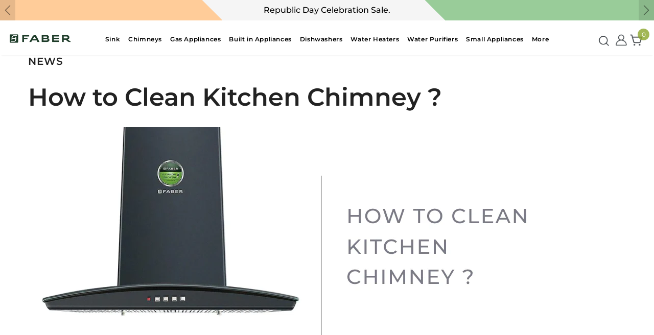

--- FILE ---
content_type: text/html; charset=utf-8
request_url: https://faberindia.com/blogs/news/how-to-clean-kitchen-chimney
body_size: 65145
content:
<!doctype html>
<!--[if lt IE 7]> <html class="no-js lt-ie9 lt-ie8 lt-ie7" lang="en"> <![endif]-->
<!--[if IE 7]> <html class="no-js lt-ie9 lt-ie8" lang="en"> <![endif]-->
<!--[if IE 8]> <html class="no-js lt-ie9" lang="en"> <![endif]-->
<!--[if IE 9 ]> <html class="ie9 no-js"> <![endif]-->
<!-- [if (gt IE 9)|!(IE)]><! -->
<html class="no-js">
  <!-- <![endif] -->
  <head>
    <!-- Basic page needs ================================================== -->
    <meta charset="utf-8">
    <meta http-equiv="X-UA-Compatible" content="IE=edge,chrome=1">
    <meta name="theme-color" content="#022335">
    <!-- Title and description ================================================== -->
    


      
     
    
    
    
    

      

      


      
     
    

    

    
      <meta name="description" content="Keeping a kitchen chimney clean is important to ensure its efficient functioning and to keep the air in the kitchen free from smoke, grime and odors. A clogged kitchen chimney not only affects the efficiency of the appliance but also leads to air pollution in the kitchen. Regular cleaning of the kitchen chimney helps t">
    

    <!-- Product meta ================================================== -->
    


  <meta property="og:type" content="article">
  <meta property="og:title" content="How to Clean Kitchen Chimney ?">
  
  


  <meta property="og:description" content="Keeping a kitchen chimney clean is important to ensure its efficient functioning and to keep the air in the kitchen free from smoke, grime and odors. A clogged kitchen chimney not only affects the efficiency of the appliance but also leads to air pollution in the kitchen. Regular cleaning of the kitchen chimney helps t">


  <meta property="og:url" content="https://faberindia.com/blogs/news/how-to-clean-kitchen-chimney">
  <meta property="og:site_name" content="Faber India">
    <!-- /snippets/twitter-card.liquid -->





  <meta name="twitter:card" content="summary">
  <meta name="twitter:title" content="How to Clean Kitchen Chimney ?">
  <meta name="twitter:description" content="Keeping a kitchen chimney clean is important to ensure its efficient functioning and to keep the air in the kitchen free from smoke, grime and odors. A clogged kitchen chimney not only affects the efficiency of the appliance but also leads to air pollution in the kitchen. Regular cleaning of the kitchen chimney helps to keep it in good condition and also helps to keep your kitchen clean and safe. Cleaning a kitchen chimney is not a difficult task but it can be time-consuming. The first step is to remove the filters and meshes from the chimney. These filters and meshes need to be cleaned separately. The filters and meshes of chimney can be cleaned using some household items like vinegar, baking soda and dishwashing liquid. Vinegar is a good cleaning agent for grime and stains that collect on the">
  
  



    <!-- Helpers ================================================== -->
    <link rel="canonical" href="https://faberindia.com/blogs/news/how-to-clean-kitchen-chimney">
    <link canonical-shop-url="https://faberindia.com/">
    <meta name="viewport" content="width=device-width, initial-scale=1, shrink-to-fit=no, user-scalable=no">
    <link rel="preload" href="//faberindia.com/cdn/shop/t/123/assets/vendor.min.css?v=72559489221033970801752750468" as="style">
    <link rel="preload" href="//faberindia.com/cdn/shop/t/123/assets/theme-styles.css?v=96084374888589073761752750501" as="style">
    <link rel="preload" href="//faberindia.com/cdn/shop/t/123/assets/theme-styles-responsive.css?v=111606846195361341141752750501" as="style">
    <link rel="preload" href="//faberindia.com/cdn/shop/t/123/assets/theme-settings.css?v=37800532549315297541766397150" as="style">
    <link href="//faberindia.com/cdn/shop/t/123/assets/custom.css?v=42952926300177031141766051111" rel="stylesheet" type="text/css" media="all" />
    <link rel="preload" href="//faberindia.com/cdn/shop/t/123/assets/header-05.css?v=129605123558752407621752750468" as="style">
    <link rel="preload" href="//faberindia.com/cdn/shop/t/123/assets/header-06.css?v=78147743755727962861752750468" as="style">
    <link rel="preload" href="//faberindia.com/cdn/shop/t/123/assets/header-07.css?v=126906071121070494061752750469" as="style">
    <link rel="preload" href="//faberindia.com/cdn/shop/t/123/assets/header-08.css?v=36199165976890110721752750469" as="style">
    <link rel="preload" href="//faberindia.com/cdn/shop/t/123/assets/footer-06.css?v=132629616272968652451752750468" as="style">
    <link rel="preload" href="//faberindia.com/cdn/shop/t/123/assets/footer-07.css?v=75870158675213325081752750469" as="style">
    <link rel="preload" href="//faberindia.com/cdn/shop/t/123/assets/footer-08.css?v=27162296046710309331752750469" as="style">
    <link rel="preload" href="//faberindia.com/cdn/shop/t/123/assets/footer-09.css?v=31723816694365087181752750470" as="style">
    <link rel="preload" href="//faberindia.com/cdn/shop/t/123/assets/product-skin.css?v=1072881908657903871752750466" as="style">
    <link rel="preload" href="//faberindia.com/cdn/shop/t/123/assets/layout_style_1170.css?v=180620616947049083991752750467" as="style">
    <link rel="preload" href="//faberindia.com/cdn/shop/t/123/assets/layout_style_fullwidth.css?v=180071327820194629221752750468" as="style">
    <link rel="preload" href="//faberindia.com/cdn/shop/t/123/assets/layout_style_flower.css?v=123339213510743989531752750468" as="style">
    <link rel="preload" href="//faberindia.com/cdn/shop/t/123/assets/layout_style_suppermarket.css?v=17687475913640812841752750469" as="style">
    <link rel="preload" href="//faberindia.com/cdn/shop/t/123/assets/layout_style_surfup.css?v=80253166192398295881752750469" as="style">
    <link rel="preload" href="//faberindia.com/cdn/shop/t/123/assets/product-supermarket.css?v=81307210399932240901752750467" as="style">
    <link rel="preload" href="//faberindia.com/cdn/shop/t/123/assets/jquery.min.js?v=74721525869110791951752750471" as="script">

    <!-- CSS only -->
    <link
      href="https://cdn.jsdelivr.net/npm/bootstrap@5.1.3/dist/css/bootstrap.min.css"
      rel="stylesheet"
      integrity="sha384-1BmE4kWBq78iYhFldvKuhfTAU6auU8tT94WrHftjDbrCEXSU1oBoqyl2QvZ6jIW3"
      crossorigin="anonymous"
    >
    <!-- Favicon -->
    
      <link rel="shortcut icon" href="//faberindia.com/cdn/shop/files/logo_32x32.png?v=1643458951" type="image/png">
    

    <!-- Styles -->
    <style>
    

        
        
        
        

        @font-face { font-display: swap;
  font-family: Montserrat;
  font-weight: 400;
  font-style: normal;
  src: url("//faberindia.com/cdn/fonts/montserrat/montserrat_n4.81949fa0ac9fd2021e16436151e8eaa539321637.woff2") format("woff2"),
       url("//faberindia.com/cdn/fonts/montserrat/montserrat_n4.a6c632ca7b62da89c3594789ba828388aac693fe.woff") format("woff");
}

        @font-face { font-display: swap;
  font-family: Montserrat;
  font-weight: 500;
  font-style: normal;
  src: url("//faberindia.com/cdn/fonts/montserrat/montserrat_n5.07ef3781d9c78c8b93c98419da7ad4fbeebb6635.woff2") format("woff2"),
       url("//faberindia.com/cdn/fonts/montserrat/montserrat_n5.adf9b4bd8b0e4f55a0b203cdd84512667e0d5e4d.woff") format("woff");
}

        @font-face { font-display: swap;
  font-family: Montserrat;
  font-weight: 600;
  font-style: normal;
  src: url("//faberindia.com/cdn/fonts/montserrat/montserrat_n6.1326b3e84230700ef15b3a29fb520639977513e0.woff2") format("woff2"),
       url("//faberindia.com/cdn/fonts/montserrat/montserrat_n6.652f051080eb14192330daceed8cd53dfdc5ead9.woff") format("woff");
}

        @font-face { font-display: swap;
  font-family: Montserrat;
  font-weight: 700;
  font-style: normal;
  src: url("//faberindia.com/cdn/fonts/montserrat/montserrat_n7.3c434e22befd5c18a6b4afadb1e3d77c128c7939.woff2") format("woff2"),
       url("//faberindia.com/cdn/fonts/montserrat/montserrat_n7.5d9fa6e2cae713c8fb539a9876489d86207fe957.woff") format("woff");
}


		    

        
			      
        
    
    :root {
      --font_size: 12px;
      --font_size_minus1: 11px;
      --font_size_minus2: 10px;
      --font_size_minus3: 9px;
      --font_size_minus4: 8px;
      --font_size_plus1: 13px;
      --font_size_plus2: 14px;
      --font_size_plus3: 15px;
      --font_size_plus4: 16px;
      --font_size_plus5: 17px;
      --font_size_plus6: 18px;
      --font_size_plus7: 19px;
      --font_size_plus8: 20px;
      --font_size_plus9: 21px;
      --font_size_plus10: 22px;
      --font_size_plus11: 23px;
      --font_size_plus12: 24px;
      --font_size_plus13: 25px;
      --font_size_plus14: 26px;
      --font_size_plus15: 27px;
      --font_size_plus16: 28px;
      --font_size_plus18: 30px;
      --font_size_plus21: 33px;
      --font_size_plus22: 34px;
      --font_size_plus23: 35px;
      --font_size_plus24: 36px;
      --font_size_plus29: 41px;
      --font_size_plus33: 45px;

	  --fonts_name: Montserrat,sans-serif;
	  --fonts_name_2: Montserrat,sans-serif;

      /* Color */
      --body_bg: #ffffff;
      --body_color: #1a1a1a;
      --link_color: #494e52;
      --link_color_hover: #8da731;

      /* Breadcrumb */
      --breadcrumb_color : #999999;
      --breadcrumb_text_transform : capitalize;

      /* Header and Title */
      --page_title_font_size: 20px;
      --page_title_font_size_minus4: 16px;
      --page_title_font_size_plus5: 25px;
      --page_title_color: #222222;
      --page_title_text_align : left;

      /* Product  */
      --product_text_transform : none;
      --product_name_text_align : left;
      --color_title_pr: #333333;
      --color_title_pr_hover: #232323;
      --color_vendor : #494e52;
      --sale_text : #ffffff;
      --bg_sale : #494e52;
      --custom_label_text : #ffffff;
      --custom_label_bg : #323232;
      --bundle_label_text : #ffffff;
      --bundle_label_bg : #232323;
      --new_label_text : #323232;
      --new_label_bg : #ffffff;
      --new_label_border : #f6f6f6;
      --sold_out_text : #ffffff;
      --bg_sold_out : #c1c1c1;
      --color_price: #333333;
      --color_price_sale: #333333;
      --color_compare_price: #969696;
      --color_compare_product: #3c3c3c;
      
        
        --color_quick_view: rgba(255, 255, 255, 0.7);
        --bg_quick_view: rgba(0, 0, 0, 0.8);
        
      
      --color_wishlist: #232323;
      --bg_wishlist: #ffffff;
      --bg_wishlist_active: #ffe5e5;


      /* Button 1 */
      --background_1: #232323;
      --color_1 : #ffffff;
      --border_1 : #232323;

      /* Button 2 */
      --background_2: #ffffff;
      --color_2 : #232323;
      --border_2 : #232323;

      /* Button 3 */
      --background_3: #e95144;
      --color_3 : #ffffff;
      --border_3 : #e95144;

      /* Button Add To Cart */
      --color_add_to_cart : #fff;
      --border_add_to_cart : #f8f8f8;
      --background_add_to_cart : #1e3c2a;

      --color_add_to_cart_hover : #222222;
      --border_add_to_cart_hover : #222222;
      --background_add_to_cart_hover : #fff;


      /* Button */
      
        --button_font_family: Montserrat,sans-serif;
      
      --button_font_size: px;
      --button_font_weight: ;
      --button_border_radius: px;
      --button_border_width: px;
      --button_border_style: ;
      --button_text_align: ;
      --button_text_transform: ;
      --button_letter_spacing: ;
      --button_padding_top: px;
      --button_padding_bottom: px;
      --button_padding_left: px;
      --button_padding_right: px;

      

      /* Border Color */
      --border_widget_title : #e0e0e0;
      --border_color_1 : #ebebeb;
      --border_color_2: #e7e7e7;
      --border_page_title: #eaeaea;
      --border_input: #cbcbcb;
      --border_checkbox: #d0d0d0;
      --border_dropdown: #dadada;
      --border_bt_sidebar : #f6f6f6;
      --color_icon_drop: #6b6b6b;

      
          --color_ipt: #3c3c3c;
        

      
        
          --color_slick_arrow: #323232;
          --color_border_slick_arrow: #323232;
          --color_bg_slick_arrow: #ffffff;
        
      

      /*color Mobile*/

      --color_menu_mb: #494e52;
      --color_menu_level3: #494e52;

      /* Mixin ================= */
      

  		  
           --font_size_btn: 13px;   
        

        
            --padding_btn: 7px 15px 7px;
        

        
          --letter_spacing_btn: .05em;
        

          --padding_btn_bundle: 10px 15px 8px 15px;
          --padding_btn_qv_add_to_cart: 12px 15px 10px;
      

      
      
          --color-price-box: var(--color_compare_price);
      

      --color_review: #232323;
      --color_review_empty: #232323;

      --border-product-image: #e6e6e6;

      
      --border-radius-17: 0;
      --border-radius-50: 0;
      
    }
</style>
    <link href="//faberindia.com/cdn/shop/t/123/assets/vendor.min.css?v=72559489221033970801752750468" rel="stylesheet" type="text/css" media="all" />
<link href="//faberindia.com/cdn/shop/t/123/assets/theme-styles.css?v=96084374888589073761752750501" rel="stylesheet" type="text/css" media="all" />
<link href="//faberindia.com/cdn/shop/t/123/assets/theme-styles-responsive.css?v=111606846195361341141752750501" rel="stylesheet" type="text/css" media="all" />
<link href="//faberindia.com/cdn/shop/t/123/assets/theme-settings.css?v=37800532549315297541766397150" rel="stylesheet" type="text/css" media="all" />





































    <!-- Scripts -->
    <script src="//faberindia.com/cdn/shop/t/123/assets/jquery.min.js?v=74721525869110791951752750471" type="text/javascript"></script>
<script src="//faberindia.com/cdn/shop/t/123/assets/jquery-cookie.min.js?v=72365755745404048181752750469" type="text/javascript"></script>
<script src="//faberindia.com/cdn/shop/t/123/assets/lazysizes.min.js?v=84414966064882348651752750470" type="text/javascript"></script>

<script>
  	window.lazySizesConfig = window.lazySizesConfig || {};
    lazySizesConfig.loadMode = 1;
    window.lazySizesConfig.init = false;
    lazySizes.init();
  
    window.ajax_cart = "none";
    window.money_format = "₹ {{amount_no_decimals}}";//"₹ {{amount_no_decimals}}";
    window.shop_currency = "INR";
    window.show_multiple_currencies = false;
    window.use_color_swatch = true;
    window.color_swatch_style = "variant_grouped";
    window.enable_sidebar_multiple_choice = true;
    window.file_url = "//faberindia.com/cdn/shop/files/?v=18447";
    window.asset_url = "";
    window.router = "";
    window.swatch_recently = "color";
    window.label_sale = "discount_sale";
    window.layout_style = "layout_style_1";
    window.layout_home = "";
    window.product_style = "default";
    window.category_style = "default";
    window.layout_body = "default";
    
    window.inventory_text = {
        in_stock: "In stock",
        many_in_stock: "Many in stock",
        out_of_stock: "Out of stock",
        add_to_cart: "Add to cart",
        add_all_to_cart: "Add all to Cart",
        sold_out: "Sold Out",
        select_options : "Select options",
        unavailable: "Sold Out",
        view_all_collection: "View All",
        no_more_product: "No more product",
        show_options: "Show Variants",
        hide_options: "Hide Variants",
        adding : "Adding",
        thank_you : "Thank You",
        add_more : "Add More",
        cart_feedback : "Added",
        add_wishlist : "Add to Wish List",
        remove_wishlist : "Remove Wish List",
        add_wishlist_1 : "Add to wishlist",
        remove_wishlist_1 : "Remove wishlist",
        previous: "Prev",
        next: "Next",
      	pre_order : "Pre Order",
        hotStock: "Hurry up! only [inventory] left",
        view_more: "View All",
        view_less : "View Less",
        show_more: "Show More",
        show_less : "Show Less",
        days : "Days",
        hours : "Hours",
        mins : "Mins",
        secs : "Secs",

        customlabel: "Custom Label",
        newlabel: "New",
        salelabel: "Sale",
        soldoutlabel: "Sold Out",
        bundlelabel: "Bundle",

        message_compare : "You must select at least two products to compare!",
        message_iscart : "is added to your shopping cart.",

        add_compare : "Add to compare",
        remove_compare : "Remove compare",
        remove: "Remove",
        warning_quantity: "Maximum quantity",
    };
    window.multi_lang = false;
    window.infinity_scroll_feature = true;
    window.newsletter_popup = false;
    window.hidden_newsletter = false;
    window.option_ptoduct1 = "size";
    window.option_ptoduct2 = "color";
    window.option_ptoduct3 = "option 3"

    /* Free Shipping Message */
    window.free_shipping_color1 = "#F44336";  
    window.free_shipping_color2 = "#FF9800";
    window.free_shipping_color3 = "#69c69c";
    window.free_shipping_price = 800;
    window.free_shipping_text = {
        free_shipping_message_1: "You qualify for free shipping!",
        free_shipping_message_2:"Only",
        free_shipping_message_3: "away from",
        free_shipping_message_4: "free shipping",
        free_shipping_1: "Free",
        free_shipping_2: "TBD",
    }

</script>
<script>
  document.addEventListener('click',(e)=>{
    if(e.target.classList.contains("drop-btn") || e.target.closest(".drop-btn")){
      let btn = e.target.classList.contains("drop-btn") ? e.target : e.target.closest(".drop-btn");
      let props = btn.closest(".product-properties");
      console.log("clicked",e.target)
      props.classList.toggle("visible");
    }
  })
</script>

    <!-- Header hook for plugins ================================ -->
    <script>window.performance && window.performance.mark && window.performance.mark('shopify.content_for_header.start');</script><meta name="google-site-verification" content="X3_EiG4-lPTIsRq7zVGREJ1BdzejsqEYpwLRyNc4eI4">
<meta id="shopify-digital-wallet" name="shopify-digital-wallet" content="/56134500492/digital_wallets/dialog">
<link rel="alternate" type="application/atom+xml" title="Feed" href="/blogs/news.atom" />
<script async="async" src="/checkouts/internal/preloads.js?locale=en-IN"></script>
<script id="shopify-features" type="application/json">{"accessToken":"97d0d1bcb3aa932bdd2a23cec4881956","betas":["rich-media-storefront-analytics"],"domain":"faberindia.com","predictiveSearch":true,"shopId":56134500492,"locale":"en"}</script>
<script>var Shopify = Shopify || {};
Shopify.shop = "faber-india.myshopify.com";
Shopify.locale = "en";
Shopify.currency = {"active":"INR","rate":"1.0"};
Shopify.country = "IN";
Shopify.theme = {"name":"faber-india\/main","id":146225594508,"schema_name":"Ella","schema_version":"5.0.5","theme_store_id":null,"role":"main"};
Shopify.theme.handle = "null";
Shopify.theme.style = {"id":null,"handle":null};
Shopify.cdnHost = "faberindia.com/cdn";
Shopify.routes = Shopify.routes || {};
Shopify.routes.root = "/";</script>
<script type="module">!function(o){(o.Shopify=o.Shopify||{}).modules=!0}(window);</script>
<script>!function(o){function n(){var o=[];function n(){o.push(Array.prototype.slice.apply(arguments))}return n.q=o,n}var t=o.Shopify=o.Shopify||{};t.loadFeatures=n(),t.autoloadFeatures=n()}(window);</script>
<script id="shop-js-analytics" type="application/json">{"pageType":"article"}</script>
<script defer="defer" async type="module" src="//faberindia.com/cdn/shopifycloud/shop-js/modules/v2/client.init-shop-cart-sync_C5BV16lS.en.esm.js"></script>
<script defer="defer" async type="module" src="//faberindia.com/cdn/shopifycloud/shop-js/modules/v2/chunk.common_CygWptCX.esm.js"></script>
<script type="module">
  await import("//faberindia.com/cdn/shopifycloud/shop-js/modules/v2/client.init-shop-cart-sync_C5BV16lS.en.esm.js");
await import("//faberindia.com/cdn/shopifycloud/shop-js/modules/v2/chunk.common_CygWptCX.esm.js");

  window.Shopify.SignInWithShop?.initShopCartSync?.({"fedCMEnabled":true,"windoidEnabled":true});

</script>
<script>(function() {
  var isLoaded = false;
  function asyncLoad() {
    if (isLoaded) return;
    isLoaded = true;
    var urls = ["https:\/\/storefront.locationinventory.info\/main.bundle.js?shop=faber-india.myshopify.com","https:\/\/d23dclunsivw3h.cloudfront.net\/redirect-app.js?shop=faber-india.myshopify.com","https:\/\/cdn-bundler.nice-team.net\/app\/js\/bundler.js?shop=faber-india.myshopify.com"];
    for (var i = 0; i < urls.length; i++) {
      var s = document.createElement('script');
      s.type = 'text/javascript';
      s.async = true;
      s.src = urls[i];
      var x = document.getElementsByTagName('script')[0];
      x.parentNode.insertBefore(s, x);
    }
  };
  if(window.attachEvent) {
    window.attachEvent('onload', asyncLoad);
  } else {
    window.addEventListener('load', asyncLoad, false);
  }
})();</script>
<script id="__st">var __st={"a":56134500492,"offset":19800,"reqid":"bcb1ba77-3aed-43cf-af5f-149eedbc4683-1768806034","pageurl":"faberindia.com\/blogs\/news\/how-to-clean-kitchen-chimney","s":"articles-557378633868","u":"4ee148b92689","p":"article","rtyp":"article","rid":557378633868};</script>
<script>window.ShopifyPaypalV4VisibilityTracking = true;</script>
<script id="captcha-bootstrap">!function(){'use strict';const t='contact',e='account',n='new_comment',o=[[t,t],['blogs',n],['comments',n],[t,'customer']],c=[[e,'customer_login'],[e,'guest_login'],[e,'recover_customer_password'],[e,'create_customer']],r=t=>t.map((([t,e])=>`form[action*='/${t}']:not([data-nocaptcha='true']) input[name='form_type'][value='${e}']`)).join(','),a=t=>()=>t?[...document.querySelectorAll(t)].map((t=>t.form)):[];function s(){const t=[...o],e=r(t);return a(e)}const i='password',u='form_key',d=['recaptcha-v3-token','g-recaptcha-response','h-captcha-response',i],f=()=>{try{return window.sessionStorage}catch{return}},m='__shopify_v',_=t=>t.elements[u];function p(t,e,n=!1){try{const o=window.sessionStorage,c=JSON.parse(o.getItem(e)),{data:r}=function(t){const{data:e,action:n}=t;return t[m]||n?{data:e,action:n}:{data:t,action:n}}(c);for(const[e,n]of Object.entries(r))t.elements[e]&&(t.elements[e].value=n);n&&o.removeItem(e)}catch(o){console.error('form repopulation failed',{error:o})}}const l='form_type',E='cptcha';function T(t){t.dataset[E]=!0}const w=window,h=w.document,L='Shopify',v='ce_forms',y='captcha';let A=!1;((t,e)=>{const n=(g='f06e6c50-85a8-45c8-87d0-21a2b65856fe',I='https://cdn.shopify.com/shopifycloud/storefront-forms-hcaptcha/ce_storefront_forms_captcha_hcaptcha.v1.5.2.iife.js',D={infoText:'Protected by hCaptcha',privacyText:'Privacy',termsText:'Terms'},(t,e,n)=>{const o=w[L][v],c=o.bindForm;if(c)return c(t,g,e,D).then(n);var r;o.q.push([[t,g,e,D],n]),r=I,A||(h.body.append(Object.assign(h.createElement('script'),{id:'captcha-provider',async:!0,src:r})),A=!0)});var g,I,D;w[L]=w[L]||{},w[L][v]=w[L][v]||{},w[L][v].q=[],w[L][y]=w[L][y]||{},w[L][y].protect=function(t,e){n(t,void 0,e),T(t)},Object.freeze(w[L][y]),function(t,e,n,w,h,L){const[v,y,A,g]=function(t,e,n){const i=e?o:[],u=t?c:[],d=[...i,...u],f=r(d),m=r(i),_=r(d.filter((([t,e])=>n.includes(e))));return[a(f),a(m),a(_),s()]}(w,h,L),I=t=>{const e=t.target;return e instanceof HTMLFormElement?e:e&&e.form},D=t=>v().includes(t);t.addEventListener('submit',(t=>{const e=I(t);if(!e)return;const n=D(e)&&!e.dataset.hcaptchaBound&&!e.dataset.recaptchaBound,o=_(e),c=g().includes(e)&&(!o||!o.value);(n||c)&&t.preventDefault(),c&&!n&&(function(t){try{if(!f())return;!function(t){const e=f();if(!e)return;const n=_(t);if(!n)return;const o=n.value;o&&e.removeItem(o)}(t);const e=Array.from(Array(32),(()=>Math.random().toString(36)[2])).join('');!function(t,e){_(t)||t.append(Object.assign(document.createElement('input'),{type:'hidden',name:u})),t.elements[u].value=e}(t,e),function(t,e){const n=f();if(!n)return;const o=[...t.querySelectorAll(`input[type='${i}']`)].map((({name:t})=>t)),c=[...d,...o],r={};for(const[a,s]of new FormData(t).entries())c.includes(a)||(r[a]=s);n.setItem(e,JSON.stringify({[m]:1,action:t.action,data:r}))}(t,e)}catch(e){console.error('failed to persist form',e)}}(e),e.submit())}));const S=(t,e)=>{t&&!t.dataset[E]&&(n(t,e.some((e=>e===t))),T(t))};for(const o of['focusin','change'])t.addEventListener(o,(t=>{const e=I(t);D(e)&&S(e,y())}));const B=e.get('form_key'),M=e.get(l),P=B&&M;t.addEventListener('DOMContentLoaded',(()=>{const t=y();if(P)for(const e of t)e.elements[l].value===M&&p(e,B);[...new Set([...A(),...v().filter((t=>'true'===t.dataset.shopifyCaptcha))])].forEach((e=>S(e,t)))}))}(h,new URLSearchParams(w.location.search),n,t,e,['guest_login'])})(!1,!0)}();</script>
<script integrity="sha256-4kQ18oKyAcykRKYeNunJcIwy7WH5gtpwJnB7kiuLZ1E=" data-source-attribution="shopify.loadfeatures" defer="defer" src="//faberindia.com/cdn/shopifycloud/storefront/assets/storefront/load_feature-a0a9edcb.js" crossorigin="anonymous"></script>
<script data-source-attribution="shopify.dynamic_checkout.dynamic.init">var Shopify=Shopify||{};Shopify.PaymentButton=Shopify.PaymentButton||{isStorefrontPortableWallets:!0,init:function(){window.Shopify.PaymentButton.init=function(){};var t=document.createElement("script");t.src="https://faberindia.com/cdn/shopifycloud/portable-wallets/latest/portable-wallets.en.js",t.type="module",document.head.appendChild(t)}};
</script>
<script data-source-attribution="shopify.dynamic_checkout.buyer_consent">
  function portableWalletsHideBuyerConsent(e){var t=document.getElementById("shopify-buyer-consent"),n=document.getElementById("shopify-subscription-policy-button");t&&n&&(t.classList.add("hidden"),t.setAttribute("aria-hidden","true"),n.removeEventListener("click",e))}function portableWalletsShowBuyerConsent(e){var t=document.getElementById("shopify-buyer-consent"),n=document.getElementById("shopify-subscription-policy-button");t&&n&&(t.classList.remove("hidden"),t.removeAttribute("aria-hidden"),n.addEventListener("click",e))}window.Shopify?.PaymentButton&&(window.Shopify.PaymentButton.hideBuyerConsent=portableWalletsHideBuyerConsent,window.Shopify.PaymentButton.showBuyerConsent=portableWalletsShowBuyerConsent);
</script>
<script data-source-attribution="shopify.dynamic_checkout.cart.bootstrap">document.addEventListener("DOMContentLoaded",(function(){function t(){return document.querySelector("shopify-accelerated-checkout-cart, shopify-accelerated-checkout")}if(t())Shopify.PaymentButton.init();else{new MutationObserver((function(e,n){t()&&(Shopify.PaymentButton.init(),n.disconnect())})).observe(document.body,{childList:!0,subtree:!0})}}));
</script>

<script>window.performance && window.performance.mark && window.performance.mark('shopify.content_for_header.end');</script>


    <!-- Google Tag Manager -->
    <script>
      (function(w,d,s,l,i){w[l]=w[l]||[];w[l].push({'gtm.start':
      new Date().getTime(),event:'gtm.js'});var f=d.getElementsByTagName(s)[0],
      j=d.createElement(s),dl=l!='dataLayer'?'&l='+l:'';j.async=true;j.src=
      'https://www.googletagmanager.com/gtm.js?id='+i+dl;f.parentNode.insertBefore(j,f);
      })(window,document,'script','dataLayer','GTM-K72K759B');
    </script>
    <!-- End Google Tag Manager -->

    <!--[if lt IE 9]> <script src="//html5shiv.googlecode.com/svn/trunk/html5.js" type="text/javascript"></script> <![endif]-->

    

    

    <script>

    Shopify.productOptionsMap = {};
    Shopify.quickViewOptionsMap = {};

    Shopify.updateOptionsInSelector = function(selectorIndex, wrapperSlt) {
        Shopify.optionsMap = wrapperSlt === '.product' ? Shopify.productOptionsMap : Shopify.quickViewOptionsMap;

        switch (selectorIndex) {
            case 0:
                var key = 'root';
                var selector = $(wrapperSlt + ' .single-option-selector:eq(0)');
                break;
            case 1:
                var key = $(wrapperSlt + ' .single-option-selector:eq(0)').val();
                var selector = $(wrapperSlt + ' .single-option-selector:eq(1)');
                break;
            case 2:
                var key = $(wrapperSlt + ' .single-option-selector:eq(0)').val();
                key += ' / ' + $(wrapperSlt + ' .single-option-selector:eq(1)').val();
                var selector = $(wrapperSlt + ' .single-option-selector:eq(2)');
        }

        var initialValue = selector.val();
        selector.empty();

        var availableOptions = Shopify.optionsMap[key];

        if (availableOptions && availableOptions.length) {
            for (var i = 0; i < availableOptions.length; i++) {
                var option = availableOptions[i].replace('-sold-out','');
                var newOption = $('<option></option>').val(option).html(option);

                selector.append(newOption);
            }

            $(wrapperSlt + ' .swatch[data-option-index="' + selectorIndex + '"] .swatch-element').each(function() {
                // debugger;
                if ($.inArray($(this).attr('data-value'), availableOptions) !== -1) {
                    $(this).addClass('available').removeClass('soldout').find(':radio').prop('disabled',false).prop('checked',true);
                }
                else {
                    if ($.inArray($(this).attr('data-value') + '-sold-out', availableOptions) !== -1) {
                        $(this).addClass('available').addClass('soldout').find(':radio').prop('disabled',false).prop('checked',true);
                    } else {
                        $(this).removeClass('available').addClass('soldout').find(':radio').prop('disabled',true).prop('checked',false);
                    }
                    
                }
            });

            if ($.inArray(initialValue, availableOptions) !== -1) {
                selector.val(initialValue);
            }

            selector.trigger('change');
        };
    };

    Shopify.linkOptionSelectors = function(product, wrapperSlt, check) {
        // Building our mapping object.
        Shopify.optionsMap = wrapperSlt === '.product' ? Shopify.productOptionsMap : Shopify.quickViewOptionsMap;
        var arr_1= [],
            arr_2= [],
            arr_3= [];

        Shopify.optionsMap['root'] == [];
        for (var i = 0; i < product.variants.length; i++) {
            var variant = product.variants[i];
            if (variant) {
                var key1 = variant.option1;
                var key2 = variant.option1 + ' / ' + variant.option2;
                Shopify.optionsMap[key1] = [];
                Shopify.optionsMap[key2] = [];
            }
        }
        for (var i = 0; i < product.variants.length; i++) {
            var variant = product.variants[i];
            if (variant) {
                if (window.use_color_swatch) {
                    if (variant.available) {
                        // Gathering values for the 1st drop-down.
                        Shopify.optionsMap['root'] = Shopify.optionsMap['root'] || [];

                        // if ($.inArray(variant.option1 + '-sold-out', Shopify.optionsMap['root']) !== -1) {
                        //     Shopify.optionsMap['root'].pop();
                        // } 

                        arr_1.push(variant.option1);
                        arr_1 = $.unique(arr_1);

                        Shopify.optionsMap['root'].push(variant.option1);

                        Shopify.optionsMap['root'] = Shopify.uniq(Shopify.optionsMap['root']);

                        // Gathering values for the 2nd drop-down.
                        if (product.options.length > 1) {
                        var key = variant.option1;
                            Shopify.optionsMap[key] = Shopify.optionsMap[key] || [];
                            // if ($.inArray(variant.option2 + '-sold-out', Shopify.optionsMap[key]) !== -1) {
                            //     Shopify.optionsMap[key].pop();
                            // } 
                            Shopify.optionsMap[key].push(variant.option2);
                            if ($.inArray(variant.option2, arr_2) === -1) {
                                arr_2.push(variant.option2);
                                arr_2 = $.unique(arr_2);
                            }
                            Shopify.optionsMap[key] = Shopify.uniq(Shopify.optionsMap[key]);
                        }

                        // Gathering values for the 3rd drop-down.
                        if (product.options.length === 3) {
                            var key = variant.option1 + ' / ' + variant.option2;
                            Shopify.optionsMap[key] = Shopify.optionsMap[key] || [];
                            Shopify.optionsMap[key].push(variant.option3);

                            if ($.inArray(variant.option3, arr_3) === -1) {
                                arr_3.push(variant.option3);
                                arr_3 = $.unique(arr_3);
                            }
                            
                            Shopify.optionsMap[key] = Shopify.uniq(Shopify.optionsMap[key]);
                        }
                    } else {
                        // Gathering values for the 1st drop-down.
                        Shopify.optionsMap['root'] = Shopify.optionsMap['root'] || [];
                        if ($.inArray(variant.option1, arr_1) === -1) {
                            Shopify.optionsMap['root'].push(variant.option1 + '-sold-out');
                        }
                        
                        Shopify.optionsMap['root'] = Shopify.uniq(Shopify.optionsMap['root']);

                        // Gathering values for the 2nd drop-down.
                        if (product.options.length > 1) {
                            var key = variant.option1;
                            Shopify.optionsMap[key] = Shopify.optionsMap[key] || [];
                            // Shopify.optionsMap[key].push(variant.option2);

                            // if ($.inArray(variant.option2, arr_2) === -1) {
                                Shopify.optionsMap[key].push(variant.option2 + '-sold-out');
                            // }
                            
                            Shopify.optionsMap[key] = Shopify.uniq(Shopify.optionsMap[key]);
                        }

                        // Gathering values for the 3rd drop-down.
                        if (product.options.length === 3) {
                            var key = variant.option1 + ' / ' + variant.option2;
                            Shopify.optionsMap[key] = Shopify.optionsMap[key] || [];
//                             if ($.inArray(variant.option3, arr_3) === -1) {
                                Shopify.optionsMap[key].push(variant.option3 + '-sold-out');
//                             }
                            Shopify.optionsMap[key] = Shopify.uniq(Shopify.optionsMap[key]);
                        }

                    }
                } else {
                    // Gathering values for the 1st drop-down.
                    if (check) {
                        if (variant.available) {
                            Shopify.optionsMap['root'] = Shopify.optionsMap['root'] || [];
                            Shopify.optionsMap['root'].push(variant.option1);
                            Shopify.optionsMap['root'] = Shopify.uniq(Shopify.optionsMap['root']);

                            // Gathering values for the 2nd drop-down.
                            if (product.options.length > 1) {
                            var key = variant.option1;
                                Shopify.optionsMap[key] = Shopify.optionsMap[key] || [];
                                Shopify.optionsMap[key].push(variant.option2);
                                Shopify.optionsMap[key] = Shopify.uniq(Shopify.optionsMap[key]);
                            }

                            // Gathering values for the 3rd drop-down.
                            if (product.options.length === 3) {
                                var key = variant.option1 + ' / ' + variant.option2;
                                Shopify.optionsMap[key] = Shopify.optionsMap[key] || [];
                                Shopify.optionsMap[key].push(variant.option3);
                                Shopify.optionsMap[key] = Shopify.uniq(Shopify.optionsMap[key]);
                            }
                        }
                    } else {
                        Shopify.optionsMap['root'] = Shopify.optionsMap['root'] || [];

                        Shopify.optionsMap['root'].push(variant.option1);
                        Shopify.optionsMap['root'] = Shopify.uniq(Shopify.optionsMap['root']);

                        // Gathering values for the 2nd drop-down.
                        if (product.options.length > 1) {
                        var key = variant.option1;
                            Shopify.optionsMap[key] = Shopify.optionsMap[key] || [];
                            Shopify.optionsMap[key].push(variant.option2);
                            Shopify.optionsMap[key] = Shopify.uniq(Shopify.optionsMap[key]);
                        }

                        // Gathering values for the 3rd drop-down.
                        if (product.options.length === 3) {
                            var key = variant.option1 + ' / ' + variant.option2;
                            Shopify.optionsMap[key] = Shopify.optionsMap[key] || [];
                            Shopify.optionsMap[key].push(variant.option3);
                            Shopify.optionsMap[key] = Shopify.uniq(Shopify.optionsMap[key]);
                        }
                    }
                    
                }
            }
        };

        // Update options right away.
        Shopify.updateOptionsInSelector(0, wrapperSlt);

        if (product.options.length > 1) Shopify.updateOptionsInSelector(1, wrapperSlt);
        if (product.options.length === 3) Shopify.updateOptionsInSelector(2, wrapperSlt);

        // When there is an update in the first dropdown.
        $(wrapperSlt + " .single-option-selector:eq(0)").change(function() {
            Shopify.updateOptionsInSelector(1, wrapperSlt);
            if (product.options.length === 3) Shopify.updateOptionsInSelector(2, wrapperSlt);
            return true;
        });

        // When there is an update in the second dropdown.
        $(wrapperSlt + " .single-option-selector:eq(1)").change(function() {
            if (product.options.length === 3) Shopify.updateOptionsInSelector(2, wrapperSlt);
            return true;
        });
    };
</script>
    
    <script>
      (function(w,d,s,l,i){w[l]=w[l]||[];w[l].push({'gtm.start':
      new Date().getTime(),event:'gtm.js'});var f=d.getElementsByTagName(s)[0],
      j=d.createElement(s),dl=l!='dataLayer'?'&l='+l:'';j.async=true;j.src=
      'https://www.googletagmanager.com/gtm.js?id='+i+dl;f.parentNode.insertBefore(j,f);
      })(window,document,'script','dataLayer','GTM-WM2729F');
    </script>

    <!-- In Store Pickup Local Delivery by Logbase - Starts -->
    <script src="https://slots-app.logbase.io/slots-script-tag.js?shop=faber-india.myshopify.com" defer></script>
    <script
      type="text/javascript"
      src="https://slots-app.logbase.io/datetime-slot-picker/datetime-slot-picker.js"
    ></script>
    <!-- In Store Pickup Local Delivery by Logbase - Ends -->
    <script defer src="https://jssdk.payu.in/widget/affordability-widget.min.js"></script>
    <script>
  (function(w,d,t,r,u)
  {
    var f,n,i;
    w[u]=w[u]||[],f=function()
    {
      var o={ti:"97190626", enableAutoSpaTracking: true};
      o.q=w[u],w[u]=new UET(o),w[u].push("pageLoad")
    },
    n=d.createElement(t),n.src=r,n.async=1,n.onload=n.onreadystatechange=function()
    {
      var s=this.readyState;
      s&&s!=="loaded"&&s!=="complete"||(f(),n.onload=n.onreadystatechange=null)
    },
    i=d.getElementsByTagName(t)[0],i.parentNode.insertBefore(n,i)
  })
  (window,document,"script","//bat.bing.com/bat.js","uetq");
</script>
<!-- BEGIN app block: shopify://apps/eg-auto-add-to-cart/blocks/app-embed/0f7d4f74-1e89-4820-aec4-6564d7e535d2 -->










  
    <script
      async
      type="text/javascript"
      src="https://cdn.506.io/eg/script.js?shop=faber-india.myshopify.com&v=7"
    ></script>
  



  <meta id="easygift-shop" itemid="c2hvcF8kXzE3Njg4MDYwMzQ=" content="{&quot;isInstalled&quot;:true,&quot;installedOn&quot;:&quot;2024-09-30T09:37:06.743Z&quot;,&quot;appVersion&quot;:&quot;3.0&quot;,&quot;subscriptionName&quot;:&quot;Unlimited&quot;,&quot;cartAnalytics&quot;:true,&quot;freeTrialEndsOn&quot;:null,&quot;settings&quot;:{&quot;reminderBannerStyle&quot;:{&quot;position&quot;:{&quot;horizontal&quot;:&quot;right&quot;,&quot;vertical&quot;:&quot;bottom&quot;},&quot;imageUrl&quot;:null,&quot;closingMode&quot;:&quot;doNotAutoClose&quot;,&quot;cssStyles&quot;:&quot;&quot;,&quot;displayAfter&quot;:5,&quot;headerText&quot;:&quot;&quot;,&quot;primaryColor&quot;:&quot;#000000&quot;,&quot;reshowBannerAfter&quot;:&quot;everyNewSession&quot;,&quot;selfcloseAfter&quot;:5,&quot;showImage&quot;:false,&quot;subHeaderText&quot;:&quot;&quot;},&quot;addedItemIdentifier&quot;:&quot;_Gifted&quot;,&quot;ignoreOtherAppLineItems&quot;:null,&quot;customVariantsInfoLifetimeMins&quot;:1440,&quot;redirectPath&quot;:null,&quot;ignoreNonStandardCartRequests&quot;:false,&quot;bannerStyle&quot;:{&quot;position&quot;:{&quot;horizontal&quot;:&quot;right&quot;,&quot;vertical&quot;:&quot;bottom&quot;},&quot;cssStyles&quot;:null,&quot;primaryColor&quot;:&quot;#000000&quot;},&quot;themePresetId&quot;:null,&quot;notificationStyle&quot;:{&quot;position&quot;:{&quot;horizontal&quot;:null,&quot;vertical&quot;:null},&quot;primaryColor&quot;:null,&quot;duration&quot;:null,&quot;cssStyles&quot;:null,&quot;hasCustomizations&quot;:false},&quot;fetchCartData&quot;:false,&quot;useLocalStorage&quot;:{&quot;expiryMinutes&quot;:null,&quot;enabled&quot;:false},&quot;popupStyle&quot;:{&quot;primaryColor&quot;:null,&quot;secondaryColor&quot;:null,&quot;cssStyles&quot;:null,&quot;addButtonText&quot;:null,&quot;dismissButtonText&quot;:null,&quot;outOfStockButtonText&quot;:null,&quot;imageUrl&quot;:null,&quot;closeModalOutsideClick&quot;:true,&quot;priceShowZeroDecimals&quot;:true,&quot;hasCustomizations&quot;:false,&quot;showProductLink&quot;:false,&quot;subscriptionLabel&quot;:&quot;Subscription Plan&quot;},&quot;refreshAfterBannerClick&quot;:false,&quot;disableReapplyRules&quot;:false,&quot;disableReloadOnFailedAddition&quot;:false,&quot;autoReloadCartPage&quot;:false,&quot;ajaxRedirectPath&quot;:null,&quot;allowSimultaneousRequests&quot;:false,&quot;applyRulesOnCheckout&quot;:false,&quot;enableCartCtrlOverrides&quot;:true,&quot;customRedirectFromCart&quot;:null,&quot;scriptSettings&quot;:{&quot;branding&quot;:{&quot;show&quot;:false,&quot;removalRequestSent&quot;:null},&quot;productPageRedirection&quot;:{&quot;enabled&quot;:false,&quot;products&quot;:[],&quot;redirectionURL&quot;:&quot;\/&quot;},&quot;debugging&quot;:{&quot;enabled&quot;:false,&quot;enabledOn&quot;:null,&quot;stringifyObj&quot;:false},&quot;customCSS&quot;:null,&quot;delayUpdates&quot;:2000,&quot;decodePayload&quot;:false,&quot;hideAlertsOnFrontend&quot;:false,&quot;removeEGPropertyFromSplitActionLineItems&quot;:false,&quot;fetchProductInfoFromSavedDomain&quot;:false,&quot;enableBuyNowInterceptions&quot;:false,&quot;removeProductsAddedFromExpiredRules&quot;:false,&quot;useFinalPrice&quot;:false,&quot;hideGiftedPropertyText&quot;:false,&quot;fetchCartDataBeforeRequest&quot;:false},&quot;accessToEnterprise&quot;:false},&quot;translations&quot;:null,&quot;defaultLocale&quot;:&quot;en&quot;,&quot;shopDomain&quot;:&quot;faberindia.com&quot;}">


<script defer>
  (async function() {
    try {

      const blockVersion = "v3"
      if (blockVersion != "v3") {
        return
      }

      let metaErrorFlag = false;
      if (metaErrorFlag) {
        return
      }

      // Parse metafields as JSON
      const metafields = {"easygift-rule-67b314d12f906facffdf920a":{"schedule":{"enabled":false,"starts":null,"ends":null},"trigger":{"productTags":{"targets":[],"collectionInfo":null,"sellingPlan":null},"promoCode":null,"promoCodeDiscount":null,"type":"collection","minCartValue":null,"hasUpperCartValue":false,"upperCartValue":null,"products":[],"collections":[{"name":"Kitchen Chimney \/ Hoods","id":265691037836,"gid":"gid:\/\/shopify\/Collection\/265691037836","handle":"kitchen-chimney-hoods","quantity":1,"_id":"67b314d12f906facffdf920b"}],"condition":"combination","conditionMin":null,"conditionMax":null,"collectionSellingPlanType":null},"action":{"notification":{"enabled":false,"headerText":null,"subHeaderText":null,"showImage":false,"imageUrl":""},"discount":{"easygiftAppDiscount":false,"type":null,"id":null,"title":null,"createdByEasyGift":false,"code":null,"issue":null,"discountType":null,"value":null},"popupOptions":{"showVariantsSeparately":false,"headline":null,"subHeadline":null,"showItemsPrice":true,"popupDismissable":false,"imageUrl":null,"persistPopup":false,"rewardQuantity":1,"showDiscountedPrice":false,"hideOOSItems":false},"banner":{"enabled":false,"headerText":null,"subHeaderText":null,"showImage":false,"imageUrl":null,"displayAfter":"5","closingMode":"doNotAutoClose","selfcloseAfter":"5","reshowBannerAfter":"everyNewSession","redirectLink":null},"type":"offerToCustomer","products":[{"handle":"ew-hood-3y","title":"Extended Warranty Chimney 3Y","id":"8038343999628","gid":"gid:\/\/shopify\/Product\/8038343999628","hasOnlyDefaultVariant":true,"variants":[{"title":"Default Title","displayName":"Extended Warranty Chimney 3Y - Default Title","id":"43677551460492","gid":"gid:\/\/shopify\/ProductVariant\/43677551460492","showVariantName":false,"alerts":[]}]}],"limit":1,"preventProductRemoval":false,"addAvailableProducts":false},"targeting":{"link":{"destination":null,"data":null,"cookieLifetime":14},"additionalCriteria":{"geo":{"include":[],"exclude":[]},"type":null,"customerTags":[],"customerTagsExcluded":[],"customerId":[],"orderCount":null,"hasOrderCountMax":false,"orderCountMax":null,"totalSpent":null,"hasTotalSpentMax":false,"totalSpentMax":null},"type":"all"},"settings":{"worksInReverse":true,"runsOncePerSession":false,"preventAddedItemPurchase":false,"showReminderBanner":false},"_id":"67b314d12f906facffdf920a","name":"Ew Hood 3","store":"62bd56c49db4044957550fb5","shop":"faber-india","active":true,"createdAt":"2025-02-17T10:52:01.387Z","updatedAt":"2025-06-24T08:26:15.313Z","__v":0,"translations":null},"easygift-rule-67b41791e25ce8a8c0cbea50":{"schedule":{"enabled":false,"starts":null,"ends":null},"trigger":{"productTags":{"targets":[],"collectionInfo":null,"sellingPlan":null},"promoCode":null,"promoCodeDiscount":null,"type":"collection","minCartValue":null,"hasUpperCartValue":false,"upperCartValue":null,"products":[],"collections":[{"name":"Hobtop","id":281155371148,"gid":"gid:\/\/shopify\/Collection\/281155371148","handle":"hobtop-gas-appliance","quantity":1,"_id":"67b41791e25ce8a8c0cbea51"}],"condition":"combination","conditionMin":null,"conditionMax":null,"collectionSellingPlanType":null},"action":{"notification":{"enabled":false,"headerText":null,"subHeaderText":null,"showImage":false,"imageUrl":""},"discount":{"easygiftAppDiscount":false,"type":null,"id":null,"title":null,"createdByEasyGift":false,"code":null,"issue":null,"discountType":null,"value":null},"popupOptions":{"showVariantsSeparately":false,"headline":null,"subHeadline":null,"showItemsPrice":true,"popupDismissable":false,"subscriptionLabel":"Subscription Plan","imageUrl":null,"persistPopup":false,"rewardQuantity":1,"showDiscountedPrice":false,"hideOOSItems":false},"banner":{"enabled":false,"headerText":null,"subHeaderText":null,"showImage":false,"imageUrl":null,"displayAfter":"5","closingMode":"doNotAutoClose","selfcloseAfter":"5","reshowBannerAfter":"everyNewSession","redirectLink":null},"type":"offerToCustomer","products":[{"handle":"ew-hob-3y","title":"Extended Warranty Hob 3Y","id":"8038345638028","gid":"gid:\/\/shopify\/Product\/8038345638028","hasOnlyDefaultVariant":true,"variants":[{"title":"Default Title","displayName":"Extended Warranty Hob 3Y - Default Title","id":"43677555261580","gid":"gid:\/\/shopify\/ProductVariant\/43677555261580","showVariantName":false,"alerts":[]}]}],"limit":5,"preventProductRemoval":false,"addAvailableProducts":false},"targeting":{"link":{"destination":null,"data":null,"cookieLifetime":14},"additionalCriteria":{"geo":{"include":[],"exclude":[]},"type":null,"customerTags":[],"customerTagsExcluded":[],"customerId":[],"orderCount":null,"hasOrderCountMax":false,"orderCountMax":null,"totalSpent":null,"hasTotalSpentMax":false,"totalSpentMax":null},"type":"all"},"settings":{"worksInReverse":true,"runsOncePerSession":false,"preventAddedItemPurchase":false,"showReminderBanner":false},"translations":null,"_id":"67b41791e25ce8a8c0cbea50","name":"EW Hob","store":"62bd56c49db4044957550fb5","shop":"faber-india","active":true,"createdAt":"2025-02-18T05:16:01.740Z","updatedAt":"2025-02-26T11:24:30.723Z","__v":0},"easygift-rule-67b418585a6c3d28e3357d63":{"schedule":{"enabled":false,"starts":null,"ends":null},"trigger":{"productTags":{"targets":[],"collectionInfo":null,"sellingPlan":null},"promoCode":null,"promoCodeDiscount":null,"type":"collection","minCartValue":null,"hasUpperCartValue":false,"upperCartValue":null,"products":[],"collections":[{"name":"Built in Microwaves","id":265703293068,"gid":"gid:\/\/shopify\/Collection\/265703293068","handle":"built-in-microwaves-built-in-appliances","quantity":1,"_id":"67b418585a6c3d28e3357d64"}],"condition":"combination","conditionMin":null,"conditionMax":null,"collectionSellingPlanType":null},"action":{"notification":{"enabled":false,"headerText":null,"subHeaderText":null,"showImage":false,"imageUrl":""},"discount":{"easygiftAppDiscount":false,"type":null,"id":null,"title":null,"createdByEasyGift":false,"code":null,"issue":null,"discountType":null,"value":null},"popupOptions":{"showVariantsSeparately":false,"headline":null,"subHeadline":null,"showItemsPrice":true,"popupDismissable":false,"imageUrl":null,"persistPopup":false,"rewardQuantity":1,"showDiscountedPrice":false,"hideOOSItems":false},"banner":{"enabled":false,"headerText":null,"subHeaderText":null,"showImage":false,"imageUrl":null,"displayAfter":"5","closingMode":"doNotAutoClose","selfcloseAfter":"5","reshowBannerAfter":"everyNewSession","redirectLink":null},"type":"offerToCustomer","products":[{"handle":"ew-bi-mwo-3y","title":"Extended Warranty Built in Microwave 3Y","id":"8038347178124","gid":"gid:\/\/shopify\/Product\/8038347178124","hasOnlyDefaultVariant":true,"variants":[{"title":"Default Title","displayName":"Extended Warranty Built in Microwave 3Y - Default Title","id":"43677559390348","gid":"gid:\/\/shopify\/ProductVariant\/43677559390348","showVariantName":false,"alerts":[]}]}],"limit":1,"preventProductRemoval":false,"addAvailableProducts":false},"targeting":{"link":{"destination":null,"data":null,"cookieLifetime":14},"additionalCriteria":{"geo":{"include":[],"exclude":[]},"type":null,"customerTags":[],"customerTagsExcluded":[],"customerId":[],"orderCount":null,"hasOrderCountMax":false,"orderCountMax":null,"totalSpent":null,"hasTotalSpentMax":false,"totalSpentMax":null},"type":"all"},"settings":{"worksInReverse":true,"runsOncePerSession":false,"preventAddedItemPurchase":false,"showReminderBanner":false},"_id":"67b418585a6c3d28e3357d63","name":"EW BI MWO 3Y","store":"62bd56c49db4044957550fb5","shop":"faber-india","active":true,"createdAt":"2025-02-18T05:19:20.733Z","updatedAt":"2025-06-24T08:19:52.897Z","__v":0,"translations":null},"easygift-rule-67b41928f30c98ddeb40edc3":{"schedule":{"enabled":false,"starts":null,"ends":null},"trigger":{"productTags":{"targets":[],"collectionInfo":null,"sellingPlan":null},"promoCode":null,"promoCodeDiscount":null,"type":"collection","minCartValue":null,"hasUpperCartValue":false,"upperCartValue":null,"products":[],"collections":[{"name":"Built in Ovens","id":265703325836,"gid":"gid:\/\/shopify\/Collection\/265703325836","handle":"built-in-ovens-built-in-appliances","quantity":1,"_id":"67b41928f30c98ddeb40edc4"}],"condition":"combination","conditionMin":null,"conditionMax":null,"collectionSellingPlanType":null},"action":{"notification":{"enabled":false,"headerText":null,"subHeaderText":null,"showImage":false,"imageUrl":""},"discount":{"easygiftAppDiscount":false,"type":null,"id":null,"title":null,"createdByEasyGift":false,"code":null,"issue":null,"discountType":null,"value":null},"popupOptions":{"showVariantsSeparately":false,"headline":null,"subHeadline":null,"showItemsPrice":true,"popupDismissable":false,"subscriptionLabel":"Subscription Plan","imageUrl":null,"persistPopup":false,"rewardQuantity":1,"showDiscountedPrice":false,"hideOOSItems":false},"banner":{"enabled":false,"headerText":null,"subHeaderText":null,"showImage":false,"imageUrl":null,"displayAfter":"5","closingMode":"doNotAutoClose","selfcloseAfter":"5","reshowBannerAfter":"everyNewSession","redirectLink":null},"type":"offerToCustomer","products":[{"handle":"ew-bi-oven-3y","title":"Extended Warranty Built in Oven 3Y","id":"8038347636876","gid":"gid:\/\/shopify\/Product\/8038347636876","hasOnlyDefaultVariant":true,"variants":[{"title":"Default Title","displayName":"Extended Warranty Built in Oven 3Y - Default Title","id":"43677561258124","gid":"gid:\/\/shopify\/ProductVariant\/43677561258124","showVariantName":false,"alerts":[]}]}],"limit":5,"preventProductRemoval":false,"addAvailableProducts":false},"targeting":{"link":{"destination":null,"data":null,"cookieLifetime":14},"additionalCriteria":{"geo":{"include":[],"exclude":[]},"type":null,"customerTags":[],"customerTagsExcluded":[],"customerId":[],"orderCount":null,"hasOrderCountMax":false,"orderCountMax":null,"totalSpent":null,"hasTotalSpentMax":false,"totalSpentMax":null},"type":"all"},"settings":{"worksInReverse":true,"runsOncePerSession":false,"preventAddedItemPurchase":false,"showReminderBanner":false},"translations":null,"_id":"67b41928f30c98ddeb40edc3","name":"EW BI Oven 3Y","store":"62bd56c49db4044957550fb5","shop":"faber-india","active":true,"createdAt":"2025-02-18T05:22:48.509Z","updatedAt":"2025-08-21T10:33:48.373Z","__v":0},"easygift-rule-67b41a63ed1bf41438a4682e":{"schedule":{"enabled":false,"starts":null,"ends":null},"trigger":{"productTags":{"targets":[],"collectionInfo":null,"sellingPlan":null},"promoCode":null,"promoCodeDiscount":null,"type":"collection","minCartValue":null,"hasUpperCartValue":false,"upperCartValue":null,"products":[],"collections":[{"name":"Dishwashers","id":265703653516,"gid":"gid:\/\/shopify\/Collection\/265703653516","handle":"dishwashers","quantity":1,"_id":"67b41a63ed1bf41438a4682f"}],"condition":"combination","conditionMin":null,"conditionMax":null,"collectionSellingPlanType":null},"action":{"notification":{"enabled":false,"headerText":null,"subHeaderText":null,"showImage":false,"imageUrl":""},"discount":{"easygiftAppDiscount":false,"type":null,"id":null,"title":null,"createdByEasyGift":false,"code":null,"issue":null,"discountType":null,"value":null},"popupOptions":{"showVariantsSeparately":false,"headline":null,"subHeadline":null,"showItemsPrice":true,"popupDismissable":false,"subscriptionLabel":"Subscription Plan","imageUrl":null,"persistPopup":false,"rewardQuantity":1,"showDiscountedPrice":false,"hideOOSItems":false},"banner":{"enabled":false,"headerText":null,"subHeaderText":null,"showImage":false,"imageUrl":null,"displayAfter":"5","closingMode":"doNotAutoClose","selfcloseAfter":"5","reshowBannerAfter":"everyNewSession","redirectLink":null},"type":"offerToCustomer","products":[{"handle":"ew-dishwasher-3y","title":"Extended Warranty Dishwasher 3Y","id":"8038348488844","gid":"gid:\/\/shopify\/Product\/8038348488844","hasOnlyDefaultVariant":true,"variants":[{"title":"Default Title","displayName":"Extended Warranty Dishwasher 3Y - Default Title","id":"43677570695308","gid":"gid:\/\/shopify\/ProductVariant\/43677570695308","showVariantName":false,"alerts":[]}]}],"limit":5,"preventProductRemoval":false,"addAvailableProducts":false},"targeting":{"link":{"destination":null,"data":null,"cookieLifetime":14},"additionalCriteria":{"geo":{"include":[],"exclude":[]},"type":null,"customerTags":[],"customerTagsExcluded":[],"customerId":[],"orderCount":null,"hasOrderCountMax":false,"orderCountMax":null,"totalSpent":null,"hasTotalSpentMax":false,"totalSpentMax":null},"type":"all"},"settings":{"worksInReverse":true,"runsOncePerSession":false,"preventAddedItemPurchase":false,"showReminderBanner":false},"translations":null,"_id":"67b41a63ed1bf41438a4682e","name":"EW Dishwasher 3Y","store":"62bd56c49db4044957550fb5","shop":"faber-india","active":true,"createdAt":"2025-02-18T05:28:03.213Z","updatedAt":"2025-08-21T10:32:17.625Z","__v":0},"easygift-rule-67b41ac9445ce579b8f69f61":{"schedule":{"enabled":false,"starts":null,"ends":null},"trigger":{"productTags":{"targets":[],"collectionInfo":null,"sellingPlan":null},"promoCode":null,"promoCodeDiscount":null,"type":"collection","minCartValue":null,"hasUpperCartValue":false,"upperCartValue":null,"products":[],"collections":[{"name":"Cooktop","id":265694871692,"gid":"gid:\/\/shopify\/Collection\/265694871692","handle":"gas-appliance-cooktop","quantity":1,"_id":"67b41acbe25ce8a8c0de504b"}],"condition":"combination","conditionMin":null,"conditionMax":null,"collectionSellingPlanType":null},"action":{"notification":{"enabled":false,"headerText":null,"subHeaderText":null,"showImage":false,"imageUrl":""},"discount":{"easygiftAppDiscount":false,"type":null,"id":null,"title":null,"createdByEasyGift":false,"code":null,"issue":null,"discountType":null,"value":null},"popupOptions":{"showVariantsSeparately":false,"headline":null,"subHeadline":null,"showItemsPrice":true,"popupDismissable":false,"subscriptionLabel":"Subscription Plan","imageUrl":null,"persistPopup":false,"rewardQuantity":1,"showDiscountedPrice":false,"hideOOSItems":false},"banner":{"enabled":false,"headerText":null,"subHeaderText":null,"showImage":false,"imageUrl":null,"displayAfter":"5","closingMode":"doNotAutoClose","selfcloseAfter":"5","reshowBannerAfter":"everyNewSession","redirectLink":null},"type":"offerToCustomer","products":[{"handle":"ew-cooktop-3y","title":"Extended Warranty Cooktop 3Y","id":"8038349144204","gid":"gid:\/\/shopify\/Product\/8038349144204","hasOnlyDefaultVariant":true,"variants":[{"title":"Default Title","displayName":"Extended Warranty Cooktop 3Y - Default Title","id":"43677571973260","gid":"gid:\/\/shopify\/ProductVariant\/43677571973260","showVariantName":false,"alerts":[]}]}],"limit":5,"preventProductRemoval":false,"addAvailableProducts":false},"targeting":{"link":{"destination":null,"data":null,"cookieLifetime":14},"additionalCriteria":{"geo":{"include":[],"exclude":[]},"type":null,"customerTags":[],"customerTagsExcluded":[],"customerId":[],"orderCount":null,"hasOrderCountMax":false,"orderCountMax":null,"totalSpent":null,"hasTotalSpentMax":false,"totalSpentMax":null},"type":"all"},"settings":{"worksInReverse":true,"runsOncePerSession":false,"preventAddedItemPurchase":false,"showReminderBanner":false},"translations":null,"_id":"67b41ac9445ce579b8f69f61","name":"EW Cooktop 3Y","store":"62bd56c49db4044957550fb5","shop":"faber-india","active":true,"createdAt":"2025-02-18T05:29:45.201Z","updatedAt":"2025-08-21T10:34:07.410Z","__v":0},"easygift-rule-67b41b6e6a880f1f139be3f3":{"schedule":{"enabled":false,"starts":null,"ends":null},"trigger":{"productTags":{"targets":[],"collectionInfo":null,"sellingPlan":null},"promoCode":null,"promoCodeDiscount":null,"type":"collection","minCartValue":null,"hasUpperCartValue":false,"upperCartValue":null,"products":[],"collections":[{"name":"Oven Toaster Grill","id":265734226060,"gid":"gid:\/\/shopify\/Collection\/265734226060","handle":"oven-toaster-grill-small-appliances","quantity":1,"_id":"67b41b6e6a880f1f139be3f4"}],"condition":"combination","conditionMin":null,"conditionMax":null,"collectionSellingPlanType":null},"action":{"notification":{"enabled":false,"headerText":null,"subHeaderText":null,"showImage":false,"imageUrl":""},"discount":{"easygiftAppDiscount":false,"type":null,"id":null,"title":null,"createdByEasyGift":false,"code":null,"issue":null,"discountType":null,"value":null},"popupOptions":{"showVariantsSeparately":false,"headline":null,"subHeadline":null,"showItemsPrice":true,"popupDismissable":false,"subscriptionLabel":"Subscription Plan","imageUrl":null,"persistPopup":false,"rewardQuantity":1,"showDiscountedPrice":false,"hideOOSItems":false},"banner":{"enabled":false,"headerText":null,"subHeaderText":null,"showImage":false,"imageUrl":null,"displayAfter":"5","closingMode":"doNotAutoClose","selfcloseAfter":"5","reshowBannerAfter":"everyNewSession","redirectLink":null},"type":"offerToCustomer","products":[{"handle":"ew-otg-3y","title":"Extended Warranty OTG 3Y","id":"8038357893260","gid":"gid:\/\/shopify\/Product\/8038357893260","hasOnlyDefaultVariant":true,"variants":[{"title":"Default Title","displayName":"Extended Warranty OTG 3Y - Default Title","id":"43677595992204","gid":"gid:\/\/shopify\/ProductVariant\/43677595992204","showVariantName":false,"alerts":[{"type":"outOfStock","triggered":false}]}]}],"limit":5,"preventProductRemoval":false,"addAvailableProducts":false},"targeting":{"link":{"destination":null,"data":null,"cookieLifetime":14},"additionalCriteria":{"geo":{"include":[],"exclude":[]},"type":null,"customerTags":[],"customerTagsExcluded":[],"customerId":[],"orderCount":null,"hasOrderCountMax":false,"orderCountMax":null,"totalSpent":null,"hasTotalSpentMax":false,"totalSpentMax":null},"type":"all"},"settings":{"worksInReverse":true,"runsOncePerSession":false,"preventAddedItemPurchase":false,"showReminderBanner":false},"translations":null,"_id":"67b41b6e6a880f1f139be3f3","name":"EW OTG 3Y","store":"62bd56c49db4044957550fb5","shop":"faber-india","active":true,"createdAt":"2025-02-18T05:32:30.491Z","updatedAt":"2026-01-13T07:00:06.525Z","__v":0},"easygift-rule-67b41bdaed1bf41438ad5da6":{"schedule":{"enabled":false,"starts":null,"ends":null},"trigger":{"productTags":{"targets":[],"collectionInfo":null,"sellingPlan":null},"promoCode":null,"promoCodeDiscount":null,"type":"collection","minCartValue":null,"hasUpperCartValue":false,"upperCartValue":null,"products":[],"collections":[{"name":"Air fryer","id":268201689228,"gid":"gid:\/\/shopify\/Collection\/268201689228","handle":"air-fryer-small-appliances","quantity":1,"_id":"67b41bdaed1bf41438ad5da7"}],"condition":"combination","conditionMin":null,"conditionMax":null,"collectionSellingPlanType":null},"action":{"notification":{"enabled":false,"headerText":null,"subHeaderText":null,"showImage":false,"imageUrl":""},"discount":{"easygiftAppDiscount":false,"type":null,"id":null,"title":null,"createdByEasyGift":false,"code":null,"issue":null,"discountType":null,"value":null},"popupOptions":{"showVariantsSeparately":false,"headline":null,"subHeadline":null,"showItemsPrice":true,"popupDismissable":false,"subscriptionLabel":"Subscription Plan","imageUrl":null,"persistPopup":false,"rewardQuantity":1,"showDiscountedPrice":false,"hideOOSItems":false},"banner":{"enabled":false,"headerText":null,"subHeaderText":null,"showImage":false,"imageUrl":null,"displayAfter":"5","closingMode":"doNotAutoClose","selfcloseAfter":"5","reshowBannerAfter":"everyNewSession","redirectLink":null},"type":"offerToCustomer","products":[{"handle":"ew-air-fryer-3y","title":"Extended Warranty Air Fryer 3Y","id":"8038358089868","gid":"gid:\/\/shopify\/Product\/8038358089868","hasOnlyDefaultVariant":true,"variants":[{"title":"Default Title","displayName":"Extended Warranty Air Fryer 3Y - Default Title","id":"43677596254348","gid":"gid:\/\/shopify\/ProductVariant\/43677596254348","showVariantName":false,"alerts":[{"type":"outOfStock","triggered":false}]}]}],"limit":5,"preventProductRemoval":false,"addAvailableProducts":false},"targeting":{"link":{"destination":null,"data":null,"cookieLifetime":14},"additionalCriteria":{"geo":{"include":[],"exclude":[]},"type":null,"customerTags":[],"customerTagsExcluded":[],"customerId":[],"orderCount":null,"hasOrderCountMax":false,"orderCountMax":null,"totalSpent":null,"hasTotalSpentMax":false,"totalSpentMax":null},"type":"all"},"settings":{"worksInReverse":true,"runsOncePerSession":false,"preventAddedItemPurchase":false,"showReminderBanner":false},"translations":null,"_id":"67b41bdaed1bf41438ad5da6","name":"EW Air Fryer 3Y","store":"62bd56c49db4044957550fb5","shop":"faber-india","active":true,"createdAt":"2025-02-18T05:34:18.456Z","updatedAt":"2026-01-13T06:59:44.420Z","__v":0},"easygift-rule-67b41c74fdba94b75ffa001b":{"schedule":{"enabled":false,"starts":null,"ends":null},"trigger":{"productTags":{"targets":[],"collectionInfo":null,"sellingPlan":null},"promoCode":null,"promoCodeDiscount":null,"type":"collection","minCartValue":null,"hasUpperCartValue":false,"upperCartValue":null,"products":[],"collections":[{"name":"Water Heaters","id":265695658124,"gid":"gid:\/\/shopify\/Collection\/265695658124","handle":"water-heaters","quantity":1,"_id":"67b41c74fdba94b75ffa001c"}],"condition":"combination","conditionMin":null,"conditionMax":null,"collectionSellingPlanType":null},"action":{"notification":{"enabled":false,"headerText":null,"subHeaderText":null,"showImage":false,"imageUrl":""},"discount":{"easygiftAppDiscount":false,"type":null,"id":null,"title":null,"createdByEasyGift":false,"code":null,"issue":null,"discountType":null,"value":null},"popupOptions":{"showVariantsSeparately":false,"headline":null,"subHeadline":null,"showItemsPrice":true,"popupDismissable":false,"subscriptionLabel":"Subscription Plan","imageUrl":null,"persistPopup":false,"rewardQuantity":1,"showDiscountedPrice":false,"hideOOSItems":false},"banner":{"enabled":false,"headerText":null,"subHeaderText":null,"showImage":false,"imageUrl":null,"displayAfter":"5","closingMode":"doNotAutoClose","selfcloseAfter":"5","reshowBannerAfter":"everyNewSession","redirectLink":null},"type":"offerToCustomer","products":[{"handle":"ew-geyser-3y","title":"Extended Warranty Geyser 3Y","id":"8038358679692","gid":"gid:\/\/shopify\/Product\/8038358679692","hasOnlyDefaultVariant":true,"variants":[{"title":"Default Title","displayName":"Extended Warranty Geyser 3Y - Default Title","id":"43677598875788","gid":"gid:\/\/shopify\/ProductVariant\/43677598875788","showVariantName":false,"alerts":[{"type":"outOfStock","triggered":false}]}]}],"limit":5,"preventProductRemoval":false,"addAvailableProducts":false},"targeting":{"link":{"destination":null,"data":null,"cookieLifetime":14},"additionalCriteria":{"geo":{"include":[],"exclude":[]},"type":null,"customerTags":[],"customerTagsExcluded":[],"customerId":[],"orderCount":null,"hasOrderCountMax":false,"orderCountMax":null,"totalSpent":null,"hasTotalSpentMax":false,"totalSpentMax":null},"type":"all"},"settings":{"worksInReverse":true,"runsOncePerSession":false,"preventAddedItemPurchase":false,"showReminderBanner":false},"translations":null,"_id":"67b41c74fdba94b75ffa001b","name":"EW Geyser 3Y","store":"62bd56c49db4044957550fb5","shop":"faber-india","active":true,"createdAt":"2025-02-18T05:36:52.613Z","updatedAt":"2026-01-13T06:59:29.770Z","__v":0},"easygift-rule-67b41edcf96c5b4230d29a19":{"schedule":{"enabled":false,"starts":null,"ends":null},"trigger":{"productTags":{"targets":[],"collectionInfo":null,"sellingPlan":null},"promoCode":null,"promoCodeDiscount":null,"type":"collection","minCartValue":null,"hasUpperCartValue":false,"upperCartValue":null,"products":[],"collections":[{"name":"Standalone Microwave","id":288892289164,"gid":"gid:\/\/shopify\/Collection\/288892289164","handle":"standalone-microwave","quantity":1,"_id":"67b41edcf96c5b4230d29a1a"}],"condition":"combination","conditionMin":null,"conditionMax":null,"collectionSellingPlanType":null},"action":{"notification":{"enabled":false,"headerText":null,"subHeaderText":null,"showImage":false,"imageUrl":""},"discount":{"easygiftAppDiscount":false,"type":null,"id":null,"title":null,"createdByEasyGift":false,"code":null,"issue":null,"discountType":null,"value":null},"popupOptions":{"showVariantsSeparately":false,"headline":null,"subHeadline":null,"showItemsPrice":false,"popupDismissable":false,"subscriptionLabel":"Subscription Plan","imageUrl":null,"persistPopup":false,"rewardQuantity":1,"showDiscountedPrice":false,"hideOOSItems":false},"banner":{"enabled":false,"headerText":null,"subHeaderText":null,"showImage":false,"imageUrl":null,"displayAfter":"5","closingMode":"doNotAutoClose","selfcloseAfter":"5","reshowBannerAfter":"everyNewSession","redirectLink":null},"type":"offerToCustomer","products":[{"handle":"ew-insta-cook-mwo-3y","title":"Extended Warranty Insta Cook Microwave 3Y","id":"8038358352012","gid":"gid:\/\/shopify\/Product\/8038358352012","hasOnlyDefaultVariant":true,"variants":[{"title":"Default Title","displayName":"Extended Warranty Insta Cook Microwave 3Y - Default Title","id":"43677596614796","gid":"gid:\/\/shopify\/ProductVariant\/43677596614796","showVariantName":false,"alerts":[{"type":"outOfStock","triggered":false}]}]}],"limit":5,"preventProductRemoval":false,"addAvailableProducts":false},"targeting":{"link":{"destination":null,"data":null,"cookieLifetime":14},"additionalCriteria":{"geo":{"include":[],"exclude":[]},"type":null,"customerTags":[],"customerTagsExcluded":[],"customerId":[],"orderCount":null,"hasOrderCountMax":false,"orderCountMax":null,"totalSpent":null,"hasTotalSpentMax":false,"totalSpentMax":null},"type":"all"},"settings":{"worksInReverse":true,"runsOncePerSession":false,"preventAddedItemPurchase":false,"showReminderBanner":false},"translations":null,"_id":"67b41edcf96c5b4230d29a19","name":"EW Insta Cook MWO 3Y","store":"62bd56c49db4044957550fb5","shop":"faber-india","active":true,"createdAt":"2025-02-18T05:47:08.747Z","updatedAt":"2026-01-13T06:59:53.815Z","__v":0},"easygift-rule-67b41fa65a6c3d28e35fb9f7":{"schedule":{"enabled":false,"starts":null,"ends":null},"trigger":{"productTags":{"targets":[],"collectionInfo":null,"sellingPlan":null},"promoCode":null,"promoCodeDiscount":null,"type":"collection","minCartValue":null,"hasUpperCartValue":false,"upperCartValue":null,"products":[],"collections":[{"name":"Hobtop","id":281155371148,"gid":"gid:\/\/shopify\/Collection\/281155371148","handle":"hobtop-gas-appliance","quantity":1,"_id":"67b41fab445ce579b8126d44"},{"name":"Kitchen Chimney \/ Hoods","id":265691037836,"gid":"gid:\/\/shopify\/Collection\/265691037836","handle":"kitchen-chimney-hoods","quantity":1,"_id":"67b41fab445ce579b8126d45"}],"condition":"combination","conditionMin":null,"conditionMax":null,"collectionSellingPlanType":null},"action":{"notification":{"enabled":false,"headerText":null,"subHeaderText":null,"showImage":false,"imageUrl":""},"discount":{"easygiftAppDiscount":false,"type":null,"id":null,"title":null,"createdByEasyGift":false,"code":null,"issue":null,"discountType":null,"value":null},"popupOptions":{"showVariantsSeparately":false,"headline":null,"subHeadline":null,"showItemsPrice":true,"popupDismissable":false,"subscriptionLabel":"Subscription Plan","imageUrl":null,"persistPopup":false,"rewardQuantity":1,"showDiscountedPrice":false,"hideOOSItems":false},"banner":{"enabled":false,"headerText":null,"subHeaderText":null,"showImage":false,"imageUrl":null,"displayAfter":"5","closingMode":"doNotAutoClose","selfcloseAfter":"5","reshowBannerAfter":"everyNewSession","redirectLink":null},"type":"offerToCustomer","products":[{"handle":"ew-combi-hood-hob-3y","title":"Extended Warranty Combi Chimney+Hob 3Y","id":"8038350520460","gid":"gid:\/\/shopify\/Product\/8038350520460","hasOnlyDefaultVariant":true,"variants":[{"title":"Default Title","displayName":"Extended Warranty Combi Chimney+Hob 3Y - Default Title","id":"43677575151756","gid":"gid:\/\/shopify\/ProductVariant\/43677575151756","showVariantName":false,"alerts":[]}]}],"limit":1,"preventProductRemoval":false,"addAvailableProducts":false},"targeting":{"link":{"destination":null,"data":null,"cookieLifetime":14},"additionalCriteria":{"geo":{"include":[],"exclude":[]},"type":null,"customerTags":[],"customerTagsExcluded":[],"customerId":[],"orderCount":null,"hasOrderCountMax":false,"orderCountMax":null,"totalSpent":null,"hasTotalSpentMax":false,"totalSpentMax":null},"type":"all"},"settings":{"worksInReverse":true,"runsOncePerSession":false,"preventAddedItemPurchase":false,"showReminderBanner":false},"translations":null,"_id":"67b41fa65a6c3d28e35fb9f7","name":"EW Combi Hood+Hob 3Y","store":"62bd56c49db4044957550fb5","shop":"faber-india","active":true,"createdAt":"2025-02-18T05:50:30.091Z","updatedAt":"2025-02-26T11:24:56.230Z","__v":0},"easygift-rule-67b4204a6a880f1f13b87380":{"schedule":{"enabled":false,"starts":null,"ends":null},"trigger":{"productTags":{"targets":[],"collectionInfo":null,"sellingPlan":null},"promoCode":null,"promoCodeDiscount":null,"type":"collection","minCartValue":null,"hasUpperCartValue":false,"upperCartValue":null,"products":[],"collections":[{"name":"Built in Microwaves","id":265703293068,"gid":"gid:\/\/shopify\/Collection\/265703293068","handle":"built-in-microwaves-built-in-appliances","quantity":1,"_id":"67b4204a6a880f1f13b87381"},{"name":"Built in Ovens","id":265703325836,"gid":"gid:\/\/shopify\/Collection\/265703325836","handle":"built-in-ovens-built-in-appliances","quantity":1,"_id":"67b4204a6a880f1f13b87382"}],"condition":"combination","conditionMin":null,"conditionMax":null,"collectionSellingPlanType":null},"action":{"notification":{"enabled":false,"headerText":null,"subHeaderText":null,"showImage":false,"imageUrl":""},"discount":{"type":null,"title":null,"code":null,"id":null,"createdByEasyGift":false,"issue":null,"value":null,"discountType":null,"easygiftAppDiscount":false},"popupOptions":{"showVariantsSeparately":false,"headline":null,"subHeadline":null,"showItemsPrice":true,"popupDismissable":false,"subscriptionLabel":"Subscription Plan","imageUrl":null,"persistPopup":false,"rewardQuantity":1,"showDiscountedPrice":false,"hideOOSItems":false},"banner":{"enabled":false,"headerText":null,"imageUrl":null,"subHeaderText":null,"showImage":false,"displayAfter":"5","closingMode":"doNotAutoClose","selfcloseAfter":"5","reshowBannerAfter":"everyNewSession","redirectLink":null},"type":"offerToCustomer","products":[{"handle":"ew-combi-mwo-oven-3y","title":"Extended Warranty Combi Built in Microwave + Built in Oven 3Y","id":"8038351274124","gid":"gid:\/\/shopify\/Product\/8038351274124","hasOnlyDefaultVariant":true,"variants":[{"title":"Default Title","displayName":"Extended Warranty Combi Built in Microwave + Built in Oven 3Y - Default Title","id":"43677576659084","gid":"gid:\/\/shopify\/ProductVariant\/43677576659084","showVariantName":false,"alerts":[]}]}],"limit":1,"preventProductRemoval":false,"addAvailableProducts":false},"targeting":{"link":{"destination":null,"data":null,"cookieLifetime":14},"additionalCriteria":{"geo":{"include":[],"exclude":[]},"type":null,"customerTags":[],"customerTagsExcluded":[],"customerId":[],"orderCount":null,"hasOrderCountMax":false,"orderCountMax":null,"totalSpent":null,"hasTotalSpentMax":false,"totalSpentMax":null},"type":"all"},"settings":{"worksInReverse":true,"runsOncePerSession":false,"preventAddedItemPurchase":false,"showReminderBanner":false},"translations":null,"_id":"67b4204a6a880f1f13b87380","name":"EW Combi Mwo+Oven 3Y","store":"62bd56c49db4044957550fb5","shop":"faber-india","active":true,"createdAt":"2025-02-18T05:53:14.382Z","updatedAt":"2025-02-26T11:24:56.889Z","__v":0},"easygift-rule-67b4227ed95d893b22d8165e":{"schedule":{"enabled":false,"starts":null,"ends":null},"trigger":{"productTags":{"targets":[],"collectionInfo":null,"sellingPlan":null},"promoCode":null,"promoCodeDiscount":null,"type":"collection","minCartValue":null,"hasUpperCartValue":false,"upperCartValue":null,"products":[],"collections":[{"name":"Built in Microwaves","id":265703293068,"gid":"gid:\/\/shopify\/Collection\/265703293068","handle":"built-in-microwaves-built-in-appliances","quantity":1,"_id":"67b42283f96c5b4230e918d4"},{"name":"Kitchen Chimney \/ Hoods","id":265691037836,"gid":"gid:\/\/shopify\/Collection\/265691037836","handle":"kitchen-chimney-hoods","quantity":1,"_id":"67b42283f96c5b4230e918d5"},{"name":"Hobtop","id":281155371148,"gid":"gid:\/\/shopify\/Collection\/281155371148","handle":"hobtop-gas-appliance","quantity":1,"_id":"67b42283f96c5b4230e918d6"}],"condition":"combination","conditionMin":null,"conditionMax":null,"collectionSellingPlanType":null},"action":{"notification":{"enabled":false,"headerText":null,"subHeaderText":null,"showImage":false,"imageUrl":""},"discount":{"easygiftAppDiscount":false,"type":null,"id":null,"title":null,"createdByEasyGift":false,"code":null,"issue":null,"discountType":null,"value":null},"popupOptions":{"showVariantsSeparately":false,"headline":null,"subHeadline":null,"showItemsPrice":true,"popupDismissable":false,"subscriptionLabel":"Subscription Plan","imageUrl":null,"persistPopup":false,"rewardQuantity":1,"showDiscountedPrice":false,"hideOOSItems":false},"banner":{"enabled":false,"headerText":null,"subHeaderText":null,"showImage":false,"imageUrl":null,"displayAfter":"5","closingMode":"doNotAutoClose","selfcloseAfter":"5","reshowBannerAfter":"everyNewSession","redirectLink":null},"type":"offerToCustomer","products":[{"handle":"ew-combi-hood-hob-mwo-3y","title":"Extended Warranty Combi Chimney+Hob+Built in Microwave 3Y","id":"8038353731724","gid":"gid:\/\/shopify\/Product\/8038353731724","hasOnlyDefaultVariant":true,"variants":[{"title":"Default Title","displayName":"Extended Warranty Combi Chimney+Hob+Built in Microwave 3Y - Default Title","id":"43677583474828","gid":"gid:\/\/shopify\/ProductVariant\/43677583474828","showVariantName":false,"alerts":[]}]}],"limit":1,"preventProductRemoval":false,"addAvailableProducts":false},"targeting":{"link":{"destination":null,"data":null,"cookieLifetime":14},"additionalCriteria":{"geo":{"include":[],"exclude":[]},"type":null,"customerTags":[],"customerTagsExcluded":[],"customerId":[],"orderCount":null,"hasOrderCountMax":false,"orderCountMax":null,"totalSpent":null,"hasTotalSpentMax":false,"totalSpentMax":null},"type":"all"},"settings":{"worksInReverse":true,"runsOncePerSession":false,"preventAddedItemPurchase":false,"showReminderBanner":false},"translations":null,"_id":"67b4227ed95d893b22d8165e","name":"EW Combi Hood+Hob+Mwo 3Y","store":"62bd56c49db4044957550fb5","shop":"faber-india","active":true,"createdAt":"2025-02-18T06:02:38.487Z","updatedAt":"2025-02-26T11:24:57.664Z","__v":0},"easygift-rule-67b4230ef30c98ddeb7960e7":{"schedule":{"enabled":false,"starts":null,"ends":null},"trigger":{"productTags":{"targets":[],"collectionInfo":null,"sellingPlan":null},"promoCode":null,"promoCodeDiscount":null,"type":"collection","minCartValue":null,"hasUpperCartValue":false,"upperCartValue":null,"products":[],"collections":[{"name":"Built in Ovens","id":265703325836,"gid":"gid:\/\/shopify\/Collection\/265703325836","handle":"built-in-ovens-built-in-appliances","quantity":1,"_id":"67b4230ef30c98ddeb7960e8"},{"name":"Hobtop","id":281155371148,"gid":"gid:\/\/shopify\/Collection\/281155371148","handle":"hobtop-gas-appliance","quantity":1,"_id":"67b4230ef30c98ddeb7960e9"},{"name":"Kitchen Chimney \/ Hoods","id":265691037836,"gid":"gid:\/\/shopify\/Collection\/265691037836","handle":"kitchen-chimney-hoods","quantity":1,"_id":"67b4230ef30c98ddeb7960ea"}],"condition":"combination","conditionMin":null,"conditionMax":null,"collectionSellingPlanType":null},"action":{"notification":{"enabled":false,"headerText":null,"subHeaderText":null,"showImage":false,"imageUrl":""},"discount":{"type":null,"title":null,"code":null,"id":null,"createdByEasyGift":false,"issue":null,"value":null,"discountType":null,"easygiftAppDiscount":false},"popupOptions":{"showVariantsSeparately":false,"headline":null,"subHeadline":null,"showItemsPrice":true,"popupDismissable":false,"subscriptionLabel":"Subscription Plan","imageUrl":null,"persistPopup":false,"rewardQuantity":1,"showDiscountedPrice":false,"hideOOSItems":false},"banner":{"enabled":false,"headerText":null,"imageUrl":null,"subHeaderText":null,"showImage":false,"displayAfter":"5","closingMode":"doNotAutoClose","selfcloseAfter":"5","reshowBannerAfter":"everyNewSession","redirectLink":null},"type":"offerToCustomer","products":[{"handle":"ew-combi-hood-hob-oven-3y","title":"Extended Warranty Combi Chimney+Hob + Built in Oven 3Y","id":"8038353961100","gid":"gid:\/\/shopify\/Product\/8038353961100","hasOnlyDefaultVariant":true,"variants":[{"title":"Default Title","displayName":"Extended Warranty Combi Chimney+Hob + Built in Oven 3Y - Default Title","id":"43677583802508","gid":"gid:\/\/shopify\/ProductVariant\/43677583802508","showVariantName":false,"alerts":[]}]}],"limit":1,"preventProductRemoval":false,"addAvailableProducts":false},"targeting":{"link":{"destination":null,"data":null,"cookieLifetime":14},"additionalCriteria":{"geo":{"include":[],"exclude":[]},"type":null,"customerTags":[],"customerTagsExcluded":[],"customerId":[],"orderCount":null,"hasOrderCountMax":false,"orderCountMax":null,"totalSpent":null,"hasTotalSpentMax":false,"totalSpentMax":null},"type":"all"},"settings":{"worksInReverse":true,"runsOncePerSession":false,"preventAddedItemPurchase":false,"showReminderBanner":false},"translations":null,"_id":"67b4230ef30c98ddeb7960e7","name":"EW Combi Hood+Hob+Oven 3Y","store":"62bd56c49db4044957550fb5","shop":"faber-india","active":true,"createdAt":"2025-02-18T06:05:02.083Z","updatedAt":"2025-02-26T11:24:58.485Z","__v":0},"easygift-rule-67b42452f96c5b4230f2767a":{"schedule":{"enabled":false,"starts":null,"ends":null},"trigger":{"productTags":{"targets":[],"collectionInfo":null,"sellingPlan":null},"promoCode":null,"promoCodeDiscount":null,"type":"collection","minCartValue":null,"hasUpperCartValue":false,"upperCartValue":null,"products":[],"collections":[{"name":"Hobtop","id":281155371148,"gid":"gid:\/\/shopify\/Collection\/281155371148","handle":"hobtop-gas-appliance","quantity":1,"_id":"67b42452f96c5b4230f2767b"},{"name":"Kitchen Chimney \/ Hoods","id":265691037836,"gid":"gid:\/\/shopify\/Collection\/265691037836","handle":"kitchen-chimney-hoods","quantity":1,"_id":"67b42452f96c5b4230f2767c"},{"name":"Dishwashers","id":265703653516,"gid":"gid:\/\/shopify\/Collection\/265703653516","handle":"dishwashers","quantity":1,"_id":"67b42452f96c5b4230f2767d"}],"condition":"combination","conditionMin":null,"conditionMax":null,"collectionSellingPlanType":null},"action":{"notification":{"enabled":false,"headerText":null,"subHeaderText":null,"showImage":false,"imageUrl":""},"discount":{"type":null,"title":null,"code":null,"id":null,"createdByEasyGift":false,"issue":null,"value":null,"discountType":null,"easygiftAppDiscount":false},"popupOptions":{"showVariantsSeparately":false,"headline":null,"subHeadline":null,"showItemsPrice":true,"popupDismissable":false,"subscriptionLabel":"Subscription Plan","imageUrl":null,"persistPopup":false,"rewardQuantity":1,"showDiscountedPrice":false,"hideOOSItems":false},"banner":{"enabled":false,"headerText":null,"imageUrl":null,"subHeaderText":null,"showImage":false,"displayAfter":"5","closingMode":"doNotAutoClose","selfcloseAfter":"5","reshowBannerAfter":"everyNewSession","redirectLink":null},"type":"offerToCustomer","products":[{"handle":"ew-combi-hood-hob-dishwasher-3y","title":"Extended Warranty Combi Hood+Hob+Dishwasher 3Y","id":"8038354288780","gid":"gid:\/\/shopify\/Product\/8038354288780","hasOnlyDefaultVariant":true,"variants":[{"title":"Default Title","displayName":"Extended Warranty Combi Hood+Hob+Dishwasher 3Y - Default Title","id":"43677584654476","gid":"gid:\/\/shopify\/ProductVariant\/43677584654476","showVariantName":false}]}],"limit":1,"preventProductRemoval":false,"addAvailableProducts":false},"targeting":{"link":{"destination":null,"data":null,"cookieLifetime":14},"additionalCriteria":{"geo":{"include":[],"exclude":[]},"type":null,"customerTags":[],"customerTagsExcluded":[],"customerId":[],"orderCount":null,"hasOrderCountMax":false,"orderCountMax":null,"totalSpent":null,"hasTotalSpentMax":false,"totalSpentMax":null},"type":"all"},"settings":{"worksInReverse":true,"runsOncePerSession":false,"preventAddedItemPurchase":false,"showReminderBanner":false},"translations":null,"_id":"67b42452f96c5b4230f2767a","name":"Ew Combi Hood+Hob+Dishwasher 3Y","store":"62bd56c49db4044957550fb5","shop":"faber-india","active":true,"createdAt":"2025-02-18T06:10:26.591Z","updatedAt":"2025-02-26T11:25:00.299Z","__v":0},"easygift-rule-67b424f9d95d893b22e3bfc4":{"schedule":{"enabled":false,"starts":null,"ends":null},"trigger":{"productTags":{"targets":[],"collectionInfo":null,"sellingPlan":null},"promoCode":null,"promoCodeDiscount":null,"type":"collection","minCartValue":null,"hasUpperCartValue":false,"upperCartValue":null,"products":[],"collections":[{"name":"Built in Microwaves","id":265703293068,"gid":"gid:\/\/shopify\/Collection\/265703293068","handle":"built-in-microwaves-built-in-appliances","quantity":1,"_id":"67b424fdf30c98ddeb826048"},{"name":"Built in Ovens","id":265703325836,"gid":"gid:\/\/shopify\/Collection\/265703325836","handle":"built-in-ovens-built-in-appliances","quantity":1,"_id":"67b424fdf30c98ddeb826049"},{"name":"Hobtop","id":281155371148,"gid":"gid:\/\/shopify\/Collection\/281155371148","handle":"hobtop-gas-appliance","quantity":1,"_id":"67b424fdf30c98ddeb82604a"},{"name":"Kitchen Chimney \/ Hoods","id":265691037836,"gid":"gid:\/\/shopify\/Collection\/265691037836","handle":"kitchen-chimney-hoods","quantity":1,"_id":"67b424fdf30c98ddeb82604b"}],"condition":"combination","conditionMin":null,"conditionMax":null,"collectionSellingPlanType":null},"action":{"notification":{"enabled":false,"headerText":null,"subHeaderText":null,"showImage":false,"imageUrl":""},"discount":{"easygiftAppDiscount":false,"type":null,"id":null,"title":null,"createdByEasyGift":false,"code":null,"issue":null,"discountType":null,"value":null},"popupOptions":{"showVariantsSeparately":false,"headline":null,"subHeadline":null,"showItemsPrice":true,"popupDismissable":false,"subscriptionLabel":"Subscription Plan","imageUrl":null,"persistPopup":false,"rewardQuantity":1,"showDiscountedPrice":false,"hideOOSItems":false},"banner":{"enabled":false,"headerText":null,"subHeaderText":null,"showImage":false,"imageUrl":null,"displayAfter":"5","closingMode":"doNotAutoClose","selfcloseAfter":"5","reshowBannerAfter":"everyNewSession","redirectLink":null},"type":"offerToCustomer","products":[{"handle":"ew-combi-hood-hob-mwo-oven-3y","title":"Extended Warranty Combi Chimney+Hob+Built in Microwave+Built in Oven 3Y","id":"8038353141900","gid":"gid:\/\/shopify\/Product\/8038353141900","hasOnlyDefaultVariant":true,"variants":[{"title":"Default Title","displayName":"Extended Warranty Combi Chimney+Hob+Built in Microwave+Built in Oven 3Y - Default Title","id":"43677581869196","gid":"gid:\/\/shopify\/ProductVariant\/43677581869196","showVariantName":false,"alerts":[]}]}],"limit":1,"preventProductRemoval":false,"addAvailableProducts":false},"targeting":{"link":{"destination":null,"data":null,"cookieLifetime":14},"additionalCriteria":{"geo":{"include":[],"exclude":[]},"type":null,"customerTags":[],"customerTagsExcluded":[],"customerId":[],"orderCount":null,"hasOrderCountMax":false,"orderCountMax":null,"totalSpent":null,"hasTotalSpentMax":false,"totalSpentMax":null},"type":"all"},"settings":{"worksInReverse":true,"runsOncePerSession":false,"preventAddedItemPurchase":false,"showReminderBanner":false},"translations":null,"_id":"67b424f9d95d893b22e3bfc4","name":"EW Combi Hood+Hob+MWO+Oven 3Y","store":"62bd56c49db4044957550fb5","shop":"faber-india","active":true,"createdAt":"2025-02-18T06:13:13.841Z","updatedAt":"2025-02-26T11:25:01.121Z","__v":0}};

      // Process metafields in JavaScript
      let savedRulesArray = [];
      for (const [key, value] of Object.entries(metafields)) {
        if (value) {
          for (const prop in value) {
            // avoiding Object.Keys for performance gain -- no need to make an array of keys.
            savedRulesArray.push(value);
            break;
          }
        }
      }

      const metaTag = document.createElement('meta');
      metaTag.id = 'easygift-rules';
      metaTag.content = JSON.stringify(savedRulesArray);
      metaTag.setAttribute('itemid', 'cnVsZXNfJF8xNzY4ODA2MDM0');

      document.head.appendChild(metaTag);
      } catch (err) {
        
      }
  })();
</script>


  <script
    type="text/javascript"
    defer
  >

    (function () {
      try {
        window.EG_INFO = window.EG_INFO || {};
        var shopInfo = {"isInstalled":true,"installedOn":"2024-09-30T09:37:06.743Z","appVersion":"3.0","subscriptionName":"Unlimited","cartAnalytics":true,"freeTrialEndsOn":null,"settings":{"reminderBannerStyle":{"position":{"horizontal":"right","vertical":"bottom"},"imageUrl":null,"closingMode":"doNotAutoClose","cssStyles":"","displayAfter":5,"headerText":"","primaryColor":"#000000","reshowBannerAfter":"everyNewSession","selfcloseAfter":5,"showImage":false,"subHeaderText":""},"addedItemIdentifier":"_Gifted","ignoreOtherAppLineItems":null,"customVariantsInfoLifetimeMins":1440,"redirectPath":null,"ignoreNonStandardCartRequests":false,"bannerStyle":{"position":{"horizontal":"right","vertical":"bottom"},"cssStyles":null,"primaryColor":"#000000"},"themePresetId":null,"notificationStyle":{"position":{"horizontal":null,"vertical":null},"primaryColor":null,"duration":null,"cssStyles":null,"hasCustomizations":false},"fetchCartData":false,"useLocalStorage":{"expiryMinutes":null,"enabled":false},"popupStyle":{"primaryColor":null,"secondaryColor":null,"cssStyles":null,"addButtonText":null,"dismissButtonText":null,"outOfStockButtonText":null,"imageUrl":null,"closeModalOutsideClick":true,"priceShowZeroDecimals":true,"hasCustomizations":false,"showProductLink":false,"subscriptionLabel":"Subscription Plan"},"refreshAfterBannerClick":false,"disableReapplyRules":false,"disableReloadOnFailedAddition":false,"autoReloadCartPage":false,"ajaxRedirectPath":null,"allowSimultaneousRequests":false,"applyRulesOnCheckout":false,"enableCartCtrlOverrides":true,"customRedirectFromCart":null,"scriptSettings":{"branding":{"show":false,"removalRequestSent":null},"productPageRedirection":{"enabled":false,"products":[],"redirectionURL":"\/"},"debugging":{"enabled":false,"enabledOn":null,"stringifyObj":false},"customCSS":null,"delayUpdates":2000,"decodePayload":false,"hideAlertsOnFrontend":false,"removeEGPropertyFromSplitActionLineItems":false,"fetchProductInfoFromSavedDomain":false,"enableBuyNowInterceptions":false,"removeProductsAddedFromExpiredRules":false,"useFinalPrice":false,"hideGiftedPropertyText":false,"fetchCartDataBeforeRequest":false},"accessToEnterprise":false},"translations":null,"defaultLocale":"en","shopDomain":"faberindia.com"};
        var productRedirectionEnabled = shopInfo.settings.scriptSettings.productPageRedirection.enabled;
        if (["Unlimited", "Enterprise"].includes(shopInfo.subscriptionName) && productRedirectionEnabled) {
          var products = shopInfo.settings.scriptSettings.productPageRedirection.products;
          if (products.length > 0) {
            var productIds = products.map(function(prod) {
              var productGid = prod.id;
              var productIdNumber = parseInt(productGid.split('/').pop());
              return productIdNumber;
            });
            var productInfo = null;
            var isProductInList = productIds.includes(productInfo.id);
            if (isProductInList) {
              var redirectionURL = shopInfo.settings.scriptSettings.productPageRedirection.redirectionURL;
              if (redirectionURL) {
                window.location = redirectionURL;
              }
            }
          }
        }

        
      } catch(err) {
      return
    }})()
  </script>



<!-- END app block --><!-- BEGIN app block: shopify://apps/hulk-form-builder/blocks/app-embed/b6b8dd14-356b-4725-a4ed-77232212b3c3 --><!-- BEGIN app snippet: hulkapps-formbuilder-theme-ext --><script type="text/javascript">
  
  if (typeof window.formbuilder_customer != "object") {
        window.formbuilder_customer = {}
  }

  window.hulkFormBuilder = {
    form_data: {},
    shop_data: {"shop_nz_WIuXMwOZuHPmICvSSIw":{"shop_uuid":"nz_WIuXMwOZuHPmICvSSIw","shop_timezone":"Asia\/Kolkata","shop_id":69121,"shop_is_after_submit_enabled":true,"shop_shopify_plan":"Shopify Plus","shop_shopify_domain":"faber-india.myshopify.com","shop_created_at":"2022-08-02T08:04:07.253-05:00","is_skip_metafield":false,"shop_deleted":false,"shop_disabled":false}},
    settings_data: {"shop_settings":{"shop_customise_msgs":[],"default_customise_msgs":{"is_required":"is required","thank_you":"Thank you! The form was submitted successfully.","processing":"Processing...","valid_data":"Please provide valid data","valid_email":"Provide valid email format","valid_tags":"HTML Tags are not allowed","valid_phone":"Provide valid phone number","valid_captcha":"Please provide valid captcha response","valid_url":"Provide valid URL","only_number_alloud":"Provide valid number in","number_less":"must be less than","number_more":"must be more than","image_must_less":"Image must be less than 20MB","image_number":"Images allowed","image_extension":"Invalid extension! Please provide image file","error_image_upload":"Error in image upload. Please try again.","error_file_upload":"Error in file upload. Please try again.","your_response":"Your response","error_form_submit":"Error occur.Please try again after sometime.","email_submitted":"Form with this email is already submitted","invalid_email_by_zerobounce":"The email address you entered appears to be invalid. Please check it and try again.","download_file":"Download file","card_details_invalid":"Your card details are invalid","card_details":"Card details","please_enter_card_details":"Please enter card details","card_number":"Card number","exp_mm":"Exp MM","exp_yy":"Exp YY","crd_cvc":"CVV","payment_value":"Payment amount","please_enter_payment_amount":"Please enter payment amount","address1":"Address line 1","address2":"Address line 2","city":"City","province":"Province","zipcode":"Zip code","country":"Country","blocked_domain":"This form does not accept addresses from","file_must_less":"File must be less than 20MB","file_extension":"Invalid extension! Please provide file","only_file_number_alloud":"files allowed","previous":"Previous","next":"Next","must_have_a_input":"Please enter at least one field.","please_enter_required_data":"Please enter required data","atleast_one_special_char":"Include at least one special character","atleast_one_lowercase_char":"Include at least one lowercase character","atleast_one_uppercase_char":"Include at least one uppercase character","atleast_one_number":"Include at least one number","must_have_8_chars":"Must have 8 characters long","be_between_8_and_12_chars":"Be between 8 and 12 characters long","please_select":"Please Select","phone_submitted":"Form with this phone number is already submitted","user_res_parse_error":"Error while submitting the form","valid_same_values":"values must be same","product_choice_clear_selection":"Clear Selection","picture_choice_clear_selection":"Clear Selection","remove_all_for_file_image_upload":"Remove All","invalid_file_type_for_image_upload":"You can't upload files of this type.","invalid_file_type_for_signature_upload":"You can't upload files of this type.","max_files_exceeded_for_file_upload":"You can not upload any more files.","max_files_exceeded_for_image_upload":"You can not upload any more files.","file_already_exist":"File already uploaded","max_limit_exceed":"You have added the maximum number of text fields.","cancel_upload_for_file_upload":"Cancel upload","cancel_upload_for_image_upload":"Cancel upload","cancel_upload_for_signature_upload":"Cancel upload"},"shop_blocked_domains":[]}},
    features_data: {"shop_plan_features":{"shop_plan_features":["unlimited-forms","full-design-customization","export-form-submissions","multiple-recipients-for-form-submissions","multiple-admin-notifications","enable-captcha","unlimited-file-uploads","save-submitted-form-data","set-auto-response-message","conditional-logic","form-banner","save-as-draft-facility","include-user-response-in-admin-email","disable-form-submission","file-upload"]}},
    shop: null,
    shop_id: null,
    plan_features: null,
    validateDoubleQuotes: false,
    assets: {
      extraFunctions: "https://cdn.shopify.com/extensions/019bb5ee-ec40-7527-955d-c1b8751eb060/form-builder-by-hulkapps-50/assets/extra-functions.js",
      extraStyles: "https://cdn.shopify.com/extensions/019bb5ee-ec40-7527-955d-c1b8751eb060/form-builder-by-hulkapps-50/assets/extra-styles.css",
      bootstrapStyles: "https://cdn.shopify.com/extensions/019bb5ee-ec40-7527-955d-c1b8751eb060/form-builder-by-hulkapps-50/assets/theme-app-extension-bootstrap.css"
    },
    translations: {
      htmlTagNotAllowed: "HTML Tags are not allowed",
      sqlQueryNotAllowed: "SQL Queries are not allowed",
      doubleQuoteNotAllowed: "Double quotes are not allowed",
      vorwerkHttpWwwNotAllowed: "The words \u0026#39;http\u0026#39; and \u0026#39;www\u0026#39; are not allowed. Please remove them and try again.",
      maxTextFieldsReached: "You have added the maximum number of text fields.",
      avoidNegativeWords: "Avoid negative words: Don\u0026#39;t use negative words in your contact message.",
      customDesignOnly: "This form is for custom designs requests. For general inquiries please contact our team at info@stagheaddesigns.com",
      zerobounceApiErrorMsg: "We couldn\u0026#39;t verify your email due to a technical issue. Please try again later.",
    }

  }

  

  window.FbThemeAppExtSettingsHash = {}
  
</script><!-- END app snippet --><!-- END app block --><!-- BEGIN app block: shopify://apps/minmaxify-order-limits/blocks/app-embed-block/3acfba32-89f3-4377-ae20-cbb9abc48475 -->

<!-- END app block --><!-- BEGIN app block: shopify://apps/multi-location-inv/blocks/app-embed/982328e1-99f7-4a7e-8266-6aed71bf0021 -->


  
    <script src="https://cdn.shopify.com/extensions/019bc8d2-cea0-7a5e-8ad1-2f50d795a504/inventory-info-theme-exrtensions-180/assets/common.bundle.js"></script>
  

<style>
  .iia-icon svg{height:18px;width:18px}.iia-disabled-button{pointer-events:none}.iia-hidden {display: none;}
</style>
<script>
      window.inventoryInfo = window.inventoryInfo || {};
      window.inventoryInfo.shop = window.inventoryInfo.shop || {};
      window.inventoryInfo.shop.shopifyDomain = 'faber-india.myshopify.com';
      window.inventoryInfo.shop.locale = 'en';
      window.inventoryInfo.pageType = 'article';
      
        window.inventoryInfo.settings = {"hiddenLocation":{"62037164172":false},"uiEnabled":true};
        
      
      
</script>


  
 

 


 
    
      <script src="https://cdn.shopify.com/extensions/019bc8d2-cea0-7a5e-8ad1-2f50d795a504/inventory-info-theme-exrtensions-180/assets/main.bundle.js"></script>
    

<!-- END app block --><!-- BEGIN app block: shopify://apps/klaviyo-email-marketing-sms/blocks/klaviyo-onsite-embed/2632fe16-c075-4321-a88b-50b567f42507 -->












  <script async src="https://static.klaviyo.com/onsite/js/TAmDLV/klaviyo.js?company_id=TAmDLV"></script>
  <script>!function(){if(!window.klaviyo){window._klOnsite=window._klOnsite||[];try{window.klaviyo=new Proxy({},{get:function(n,i){return"push"===i?function(){var n;(n=window._klOnsite).push.apply(n,arguments)}:function(){for(var n=arguments.length,o=new Array(n),w=0;w<n;w++)o[w]=arguments[w];var t="function"==typeof o[o.length-1]?o.pop():void 0,e=new Promise((function(n){window._klOnsite.push([i].concat(o,[function(i){t&&t(i),n(i)}]))}));return e}}})}catch(n){window.klaviyo=window.klaviyo||[],window.klaviyo.push=function(){var n;(n=window._klOnsite).push.apply(n,arguments)}}}}();</script>

  




  <script>
    window.klaviyoReviewsProductDesignMode = false
  </script>







<!-- END app block --><script src="https://cdn.shopify.com/extensions/019bb5ee-ec40-7527-955d-c1b8751eb060/form-builder-by-hulkapps-50/assets/form-builder-script.js" type="text/javascript" defer="defer"></script>
<script src="https://cdn.shopify.com/extensions/cfc76123-b24f-4e9a-a1dc-585518796af7/forms-2294/assets/shopify-forms-loader.js" type="text/javascript" defer="defer"></script>
<script src="https://cdn.shopify.com/extensions/019bc7e9-d98c-71e0-bb25-69de9349bf29/smile-io-266/assets/smile-loader.js" type="text/javascript" defer="defer"></script>
<meta property="og:image" content="https://cdn.shopify.com/s/files/1/0561/3450/0492/articles/Frame_7541.jpg?v=1688998943" />
<meta property="og:image:secure_url" content="https://cdn.shopify.com/s/files/1/0561/3450/0492/articles/Frame_7541.jpg?v=1688998943" />
<meta property="og:image:width" content="1024" />
<meta property="og:image:height" content="500" />
<meta property="og:image:alt" content="How to Clean Kitchen Chimney? - Step by Step Process" />
<link href="https://monorail-edge.shopifysvc.com" rel="dns-prefetch">
<script>(function(){if ("sendBeacon" in navigator && "performance" in window) {try {var session_token_from_headers = performance.getEntriesByType('navigation')[0].serverTiming.find(x => x.name == '_s').description;} catch {var session_token_from_headers = undefined;}var session_cookie_matches = document.cookie.match(/_shopify_s=([^;]*)/);var session_token_from_cookie = session_cookie_matches && session_cookie_matches.length === 2 ? session_cookie_matches[1] : "";var session_token = session_token_from_headers || session_token_from_cookie || "";function handle_abandonment_event(e) {var entries = performance.getEntries().filter(function(entry) {return /monorail-edge.shopifysvc.com/.test(entry.name);});if (!window.abandonment_tracked && entries.length === 0) {window.abandonment_tracked = true;var currentMs = Date.now();var navigation_start = performance.timing.navigationStart;var payload = {shop_id: 56134500492,url: window.location.href,navigation_start,duration: currentMs - navigation_start,session_token,page_type: "article"};window.navigator.sendBeacon("https://monorail-edge.shopifysvc.com/v1/produce", JSON.stringify({schema_id: "online_store_buyer_site_abandonment/1.1",payload: payload,metadata: {event_created_at_ms: currentMs,event_sent_at_ms: currentMs}}));}}window.addEventListener('pagehide', handle_abandonment_event);}}());</script>
<script id="web-pixels-manager-setup">(function e(e,d,r,n,o){if(void 0===o&&(o={}),!Boolean(null===(a=null===(i=window.Shopify)||void 0===i?void 0:i.analytics)||void 0===a?void 0:a.replayQueue)){var i,a;window.Shopify=window.Shopify||{};var t=window.Shopify;t.analytics=t.analytics||{};var s=t.analytics;s.replayQueue=[],s.publish=function(e,d,r){return s.replayQueue.push([e,d,r]),!0};try{self.performance.mark("wpm:start")}catch(e){}var l=function(){var e={modern:/Edge?\/(1{2}[4-9]|1[2-9]\d|[2-9]\d{2}|\d{4,})\.\d+(\.\d+|)|Firefox\/(1{2}[4-9]|1[2-9]\d|[2-9]\d{2}|\d{4,})\.\d+(\.\d+|)|Chrom(ium|e)\/(9{2}|\d{3,})\.\d+(\.\d+|)|(Maci|X1{2}).+ Version\/(15\.\d+|(1[6-9]|[2-9]\d|\d{3,})\.\d+)([,.]\d+|)( \(\w+\)|)( Mobile\/\w+|) Safari\/|Chrome.+OPR\/(9{2}|\d{3,})\.\d+\.\d+|(CPU[ +]OS|iPhone[ +]OS|CPU[ +]iPhone|CPU IPhone OS|CPU iPad OS)[ +]+(15[._]\d+|(1[6-9]|[2-9]\d|\d{3,})[._]\d+)([._]\d+|)|Android:?[ /-](13[3-9]|1[4-9]\d|[2-9]\d{2}|\d{4,})(\.\d+|)(\.\d+|)|Android.+Firefox\/(13[5-9]|1[4-9]\d|[2-9]\d{2}|\d{4,})\.\d+(\.\d+|)|Android.+Chrom(ium|e)\/(13[3-9]|1[4-9]\d|[2-9]\d{2}|\d{4,})\.\d+(\.\d+|)|SamsungBrowser\/([2-9]\d|\d{3,})\.\d+/,legacy:/Edge?\/(1[6-9]|[2-9]\d|\d{3,})\.\d+(\.\d+|)|Firefox\/(5[4-9]|[6-9]\d|\d{3,})\.\d+(\.\d+|)|Chrom(ium|e)\/(5[1-9]|[6-9]\d|\d{3,})\.\d+(\.\d+|)([\d.]+$|.*Safari\/(?![\d.]+ Edge\/[\d.]+$))|(Maci|X1{2}).+ Version\/(10\.\d+|(1[1-9]|[2-9]\d|\d{3,})\.\d+)([,.]\d+|)( \(\w+\)|)( Mobile\/\w+|) Safari\/|Chrome.+OPR\/(3[89]|[4-9]\d|\d{3,})\.\d+\.\d+|(CPU[ +]OS|iPhone[ +]OS|CPU[ +]iPhone|CPU IPhone OS|CPU iPad OS)[ +]+(10[._]\d+|(1[1-9]|[2-9]\d|\d{3,})[._]\d+)([._]\d+|)|Android:?[ /-](13[3-9]|1[4-9]\d|[2-9]\d{2}|\d{4,})(\.\d+|)(\.\d+|)|Mobile Safari.+OPR\/([89]\d|\d{3,})\.\d+\.\d+|Android.+Firefox\/(13[5-9]|1[4-9]\d|[2-9]\d{2}|\d{4,})\.\d+(\.\d+|)|Android.+Chrom(ium|e)\/(13[3-9]|1[4-9]\d|[2-9]\d{2}|\d{4,})\.\d+(\.\d+|)|Android.+(UC? ?Browser|UCWEB|U3)[ /]?(15\.([5-9]|\d{2,})|(1[6-9]|[2-9]\d|\d{3,})\.\d+)\.\d+|SamsungBrowser\/(5\.\d+|([6-9]|\d{2,})\.\d+)|Android.+MQ{2}Browser\/(14(\.(9|\d{2,})|)|(1[5-9]|[2-9]\d|\d{3,})(\.\d+|))(\.\d+|)|K[Aa][Ii]OS\/(3\.\d+|([4-9]|\d{2,})\.\d+)(\.\d+|)/},d=e.modern,r=e.legacy,n=navigator.userAgent;return n.match(d)?"modern":n.match(r)?"legacy":"unknown"}(),u="modern"===l?"modern":"legacy",c=(null!=n?n:{modern:"",legacy:""})[u],f=function(e){return[e.baseUrl,"/wpm","/b",e.hashVersion,"modern"===e.buildTarget?"m":"l",".js"].join("")}({baseUrl:d,hashVersion:r,buildTarget:u}),m=function(e){var d=e.version,r=e.bundleTarget,n=e.surface,o=e.pageUrl,i=e.monorailEndpoint;return{emit:function(e){var a=e.status,t=e.errorMsg,s=(new Date).getTime(),l=JSON.stringify({metadata:{event_sent_at_ms:s},events:[{schema_id:"web_pixels_manager_load/3.1",payload:{version:d,bundle_target:r,page_url:o,status:a,surface:n,error_msg:t},metadata:{event_created_at_ms:s}}]});if(!i)return console&&console.warn&&console.warn("[Web Pixels Manager] No Monorail endpoint provided, skipping logging."),!1;try{return self.navigator.sendBeacon.bind(self.navigator)(i,l)}catch(e){}var u=new XMLHttpRequest;try{return u.open("POST",i,!0),u.setRequestHeader("Content-Type","text/plain"),u.send(l),!0}catch(e){return console&&console.warn&&console.warn("[Web Pixels Manager] Got an unhandled error while logging to Monorail."),!1}}}}({version:r,bundleTarget:l,surface:e.surface,pageUrl:self.location.href,monorailEndpoint:e.monorailEndpoint});try{o.browserTarget=l,function(e){var d=e.src,r=e.async,n=void 0===r||r,o=e.onload,i=e.onerror,a=e.sri,t=e.scriptDataAttributes,s=void 0===t?{}:t,l=document.createElement("script"),u=document.querySelector("head"),c=document.querySelector("body");if(l.async=n,l.src=d,a&&(l.integrity=a,l.crossOrigin="anonymous"),s)for(var f in s)if(Object.prototype.hasOwnProperty.call(s,f))try{l.dataset[f]=s[f]}catch(e){}if(o&&l.addEventListener("load",o),i&&l.addEventListener("error",i),u)u.appendChild(l);else{if(!c)throw new Error("Did not find a head or body element to append the script");c.appendChild(l)}}({src:f,async:!0,onload:function(){if(!function(){var e,d;return Boolean(null===(d=null===(e=window.Shopify)||void 0===e?void 0:e.analytics)||void 0===d?void 0:d.initialized)}()){var d=window.webPixelsManager.init(e)||void 0;if(d){var r=window.Shopify.analytics;r.replayQueue.forEach((function(e){var r=e[0],n=e[1],o=e[2];d.publishCustomEvent(r,n,o)})),r.replayQueue=[],r.publish=d.publishCustomEvent,r.visitor=d.visitor,r.initialized=!0}}},onerror:function(){return m.emit({status:"failed",errorMsg:"".concat(f," has failed to load")})},sri:function(e){var d=/^sha384-[A-Za-z0-9+/=]+$/;return"string"==typeof e&&d.test(e)}(c)?c:"",scriptDataAttributes:o}),m.emit({status:"loading"})}catch(e){m.emit({status:"failed",errorMsg:(null==e?void 0:e.message)||"Unknown error"})}}})({shopId: 56134500492,storefrontBaseUrl: "https://faberindia.com",extensionsBaseUrl: "https://extensions.shopifycdn.com/cdn/shopifycloud/web-pixels-manager",monorailEndpoint: "https://monorail-edge.shopifysvc.com/unstable/produce_batch",surface: "storefront-renderer",enabledBetaFlags: ["2dca8a86"],webPixelsConfigList: [{"id":"1461420172","configuration":"{\"accountID\":\"TAmDLV\",\"webPixelConfig\":\"eyJlbmFibGVBZGRlZFRvQ2FydEV2ZW50cyI6IHRydWV9\"}","eventPayloadVersion":"v1","runtimeContext":"STRICT","scriptVersion":"524f6c1ee37bacdca7657a665bdca589","type":"APP","apiClientId":123074,"privacyPurposes":["ANALYTICS","MARKETING"],"dataSharingAdjustments":{"protectedCustomerApprovalScopes":["read_customer_address","read_customer_email","read_customer_name","read_customer_personal_data","read_customer_phone"]}},{"id":"495943820","configuration":"{\"config\":\"{\\\"google_tag_ids\\\":[\\\"G-8JVP196V9E\\\",\\\"AW-10975484262\\\",\\\"GT-NNZ3D5N\\\"],\\\"target_country\\\":\\\"IN\\\",\\\"gtag_events\\\":[{\\\"type\\\":\\\"begin_checkout\\\",\\\"action_label\\\":[\\\"G-8JVP196V9E\\\",\\\"AW-10975484262\\\/DGiMCMi5y9oDEOaywvEo\\\"]},{\\\"type\\\":\\\"search\\\",\\\"action_label\\\":[\\\"G-8JVP196V9E\\\",\\\"AW-10975484262\\\/y3klCMu5y9oDEOaywvEo\\\"]},{\\\"type\\\":\\\"view_item\\\",\\\"action_label\\\":[\\\"G-8JVP196V9E\\\",\\\"AW-10975484262\\\/ZwmZCN63y9oDEOaywvEo\\\",\\\"MC-7BPQ3LYCKZ\\\"]},{\\\"type\\\":\\\"purchase\\\",\\\"action_label\\\":[\\\"G-8JVP196V9E\\\",\\\"AW-10975484262\\\/R80PCNu3y9oDEOaywvEo\\\",\\\"MC-7BPQ3LYCKZ\\\"]},{\\\"type\\\":\\\"page_view\\\",\\\"action_label\\\":[\\\"G-8JVP196V9E\\\",\\\"AW-10975484262\\\/0tl8CNi3y9oDEOaywvEo\\\",\\\"MC-7BPQ3LYCKZ\\\"]},{\\\"type\\\":\\\"add_payment_info\\\",\\\"action_label\\\":[\\\"G-8JVP196V9E\\\",\\\"AW-10975484262\\\/kZxkCM65y9oDEOaywvEo\\\"]},{\\\"type\\\":\\\"add_to_cart\\\",\\\"action_label\\\":[\\\"G-8JVP196V9E\\\",\\\"AW-10975484262\\\/yHNhCOG3y9oDEOaywvEo\\\"]}],\\\"enable_monitoring_mode\\\":false}\"}","eventPayloadVersion":"v1","runtimeContext":"OPEN","scriptVersion":"b2a88bafab3e21179ed38636efcd8a93","type":"APP","apiClientId":1780363,"privacyPurposes":[],"dataSharingAdjustments":{"protectedCustomerApprovalScopes":["read_customer_address","read_customer_email","read_customer_name","read_customer_personal_data","read_customer_phone"]}},{"id":"229703820","configuration":"{\"pixel_id\":\"1244944579569148\",\"pixel_type\":\"facebook_pixel\",\"metaapp_system_user_token\":\"-\"}","eventPayloadVersion":"v1","runtimeContext":"OPEN","scriptVersion":"ca16bc87fe92b6042fbaa3acc2fbdaa6","type":"APP","apiClientId":2329312,"privacyPurposes":["ANALYTICS","MARKETING","SALE_OF_DATA"],"dataSharingAdjustments":{"protectedCustomerApprovalScopes":["read_customer_address","read_customer_email","read_customer_name","read_customer_personal_data","read_customer_phone"]}},{"id":"84607116","eventPayloadVersion":"v1","runtimeContext":"LAX","scriptVersion":"1","type":"CUSTOM","privacyPurposes":["ANALYTICS"],"name":"Google Analytics tag (migrated)"},{"id":"106856588","eventPayloadVersion":"1","runtimeContext":"LAX","scriptVersion":"1","type":"CUSTOM","privacyPurposes":["ANALYTICS","MARKETING","SALE_OF_DATA"],"name":"Microsoft Purchase"},{"id":"shopify-app-pixel","configuration":"{}","eventPayloadVersion":"v1","runtimeContext":"STRICT","scriptVersion":"0450","apiClientId":"shopify-pixel","type":"APP","privacyPurposes":["ANALYTICS","MARKETING"]},{"id":"shopify-custom-pixel","eventPayloadVersion":"v1","runtimeContext":"LAX","scriptVersion":"0450","apiClientId":"shopify-pixel","type":"CUSTOM","privacyPurposes":["ANALYTICS","MARKETING"]}],isMerchantRequest: false,initData: {"shop":{"name":"Faber India","paymentSettings":{"currencyCode":"INR"},"myshopifyDomain":"faber-india.myshopify.com","countryCode":"IN","storefrontUrl":"https:\/\/faberindia.com"},"customer":null,"cart":null,"checkout":null,"productVariants":[],"purchasingCompany":null},},"https://faberindia.com/cdn","fcfee988w5aeb613cpc8e4bc33m6693e112",{"modern":"","legacy":""},{"shopId":"56134500492","storefrontBaseUrl":"https:\/\/faberindia.com","extensionBaseUrl":"https:\/\/extensions.shopifycdn.com\/cdn\/shopifycloud\/web-pixels-manager","surface":"storefront-renderer","enabledBetaFlags":"[\"2dca8a86\"]","isMerchantRequest":"false","hashVersion":"fcfee988w5aeb613cpc8e4bc33m6693e112","publish":"custom","events":"[[\"page_viewed\",{}]]"});</script><script>
  window.ShopifyAnalytics = window.ShopifyAnalytics || {};
  window.ShopifyAnalytics.meta = window.ShopifyAnalytics.meta || {};
  window.ShopifyAnalytics.meta.currency = 'INR';
  var meta = {"page":{"pageType":"article","resourceType":"article","resourceId":557378633868,"requestId":"bcb1ba77-3aed-43cf-af5f-149eedbc4683-1768806034"}};
  for (var attr in meta) {
    window.ShopifyAnalytics.meta[attr] = meta[attr];
  }
</script>
<script class="analytics">
  (function () {
    var customDocumentWrite = function(content) {
      var jquery = null;

      if (window.jQuery) {
        jquery = window.jQuery;
      } else if (window.Checkout && window.Checkout.$) {
        jquery = window.Checkout.$;
      }

      if (jquery) {
        jquery('body').append(content);
      }
    };

    var hasLoggedConversion = function(token) {
      if (token) {
        return document.cookie.indexOf('loggedConversion=' + token) !== -1;
      }
      return false;
    }

    var setCookieIfConversion = function(token) {
      if (token) {
        var twoMonthsFromNow = new Date(Date.now());
        twoMonthsFromNow.setMonth(twoMonthsFromNow.getMonth() + 2);

        document.cookie = 'loggedConversion=' + token + '; expires=' + twoMonthsFromNow;
      }
    }

    var trekkie = window.ShopifyAnalytics.lib = window.trekkie = window.trekkie || [];
    if (trekkie.integrations) {
      return;
    }
    trekkie.methods = [
      'identify',
      'page',
      'ready',
      'track',
      'trackForm',
      'trackLink'
    ];
    trekkie.factory = function(method) {
      return function() {
        var args = Array.prototype.slice.call(arguments);
        args.unshift(method);
        trekkie.push(args);
        return trekkie;
      };
    };
    for (var i = 0; i < trekkie.methods.length; i++) {
      var key = trekkie.methods[i];
      trekkie[key] = trekkie.factory(key);
    }
    trekkie.load = function(config) {
      trekkie.config = config || {};
      trekkie.config.initialDocumentCookie = document.cookie;
      var first = document.getElementsByTagName('script')[0];
      var script = document.createElement('script');
      script.type = 'text/javascript';
      script.onerror = function(e) {
        var scriptFallback = document.createElement('script');
        scriptFallback.type = 'text/javascript';
        scriptFallback.onerror = function(error) {
                var Monorail = {
      produce: function produce(monorailDomain, schemaId, payload) {
        var currentMs = new Date().getTime();
        var event = {
          schema_id: schemaId,
          payload: payload,
          metadata: {
            event_created_at_ms: currentMs,
            event_sent_at_ms: currentMs
          }
        };
        return Monorail.sendRequest("https://" + monorailDomain + "/v1/produce", JSON.stringify(event));
      },
      sendRequest: function sendRequest(endpointUrl, payload) {
        // Try the sendBeacon API
        if (window && window.navigator && typeof window.navigator.sendBeacon === 'function' && typeof window.Blob === 'function' && !Monorail.isIos12()) {
          var blobData = new window.Blob([payload], {
            type: 'text/plain'
          });

          if (window.navigator.sendBeacon(endpointUrl, blobData)) {
            return true;
          } // sendBeacon was not successful

        } // XHR beacon

        var xhr = new XMLHttpRequest();

        try {
          xhr.open('POST', endpointUrl);
          xhr.setRequestHeader('Content-Type', 'text/plain');
          xhr.send(payload);
        } catch (e) {
          console.log(e);
        }

        return false;
      },
      isIos12: function isIos12() {
        return window.navigator.userAgent.lastIndexOf('iPhone; CPU iPhone OS 12_') !== -1 || window.navigator.userAgent.lastIndexOf('iPad; CPU OS 12_') !== -1;
      }
    };
    Monorail.produce('monorail-edge.shopifysvc.com',
      'trekkie_storefront_load_errors/1.1',
      {shop_id: 56134500492,
      theme_id: 146225594508,
      app_name: "storefront",
      context_url: window.location.href,
      source_url: "//faberindia.com/cdn/s/trekkie.storefront.cd680fe47e6c39ca5d5df5f0a32d569bc48c0f27.min.js"});

        };
        scriptFallback.async = true;
        scriptFallback.src = '//faberindia.com/cdn/s/trekkie.storefront.cd680fe47e6c39ca5d5df5f0a32d569bc48c0f27.min.js';
        first.parentNode.insertBefore(scriptFallback, first);
      };
      script.async = true;
      script.src = '//faberindia.com/cdn/s/trekkie.storefront.cd680fe47e6c39ca5d5df5f0a32d569bc48c0f27.min.js';
      first.parentNode.insertBefore(script, first);
    };
    trekkie.load(
      {"Trekkie":{"appName":"storefront","development":false,"defaultAttributes":{"shopId":56134500492,"isMerchantRequest":null,"themeId":146225594508,"themeCityHash":"5678637984270332523","contentLanguage":"en","currency":"INR"},"isServerSideCookieWritingEnabled":true,"monorailRegion":"shop_domain","enabledBetaFlags":["65f19447"]},"Session Attribution":{},"S2S":{"facebookCapiEnabled":true,"source":"trekkie-storefront-renderer","apiClientId":580111}}
    );

    var loaded = false;
    trekkie.ready(function() {
      if (loaded) return;
      loaded = true;

      window.ShopifyAnalytics.lib = window.trekkie;

      var originalDocumentWrite = document.write;
      document.write = customDocumentWrite;
      try { window.ShopifyAnalytics.merchantGoogleAnalytics.call(this); } catch(error) {};
      document.write = originalDocumentWrite;

      window.ShopifyAnalytics.lib.page(null,{"pageType":"article","resourceType":"article","resourceId":557378633868,"requestId":"bcb1ba77-3aed-43cf-af5f-149eedbc4683-1768806034","shopifyEmitted":true});

      var match = window.location.pathname.match(/checkouts\/(.+)\/(thank_you|post_purchase)/)
      var token = match? match[1]: undefined;
      if (!hasLoggedConversion(token)) {
        setCookieIfConversion(token);
        
      }
    });


        var eventsListenerScript = document.createElement('script');
        eventsListenerScript.async = true;
        eventsListenerScript.src = "//faberindia.com/cdn/shopifycloud/storefront/assets/shop_events_listener-3da45d37.js";
        document.getElementsByTagName('head')[0].appendChild(eventsListenerScript);

})();</script>
  <script>
  if (!window.ga || (window.ga && typeof window.ga !== 'function')) {
    window.ga = function ga() {
      (window.ga.q = window.ga.q || []).push(arguments);
      if (window.Shopify && window.Shopify.analytics && typeof window.Shopify.analytics.publish === 'function') {
        window.Shopify.analytics.publish("ga_stub_called", {}, {sendTo: "google_osp_migration"});
      }
      console.error("Shopify's Google Analytics stub called with:", Array.from(arguments), "\nSee https://help.shopify.com/manual/promoting-marketing/pixels/pixel-migration#google for more information.");
    };
    if (window.Shopify && window.Shopify.analytics && typeof window.Shopify.analytics.publish === 'function') {
      window.Shopify.analytics.publish("ga_stub_initialized", {}, {sendTo: "google_osp_migration"});
    }
  }
</script>
<script
  defer
  src="https://faberindia.com/cdn/shopifycloud/perf-kit/shopify-perf-kit-3.0.4.min.js"
  data-application="storefront-renderer"
  data-shop-id="56134500492"
  data-render-region="gcp-us-central1"
  data-page-type="article"
  data-theme-instance-id="146225594508"
  data-theme-name="Ella"
  data-theme-version="5.0.5"
  data-monorail-region="shop_domain"
  data-resource-timing-sampling-rate="10"
  data-shs="true"
  data-shs-beacon="true"
  data-shs-export-with-fetch="true"
  data-shs-logs-sample-rate="1"
  data-shs-beacon-endpoint="https://faberindia.com/api/collect"
></script>
</head>

  

  

  

  <body
    data-url-lang="/cart"
    id="how-to-clean-kitchen-chimney"
    class="
      header-parallax-tpl  
       template-article style_product_grid_5 layout_default 
       before-you-leave-disableMobile enable_button_add_to_cart_color enable_hover_video_product_items
    "
  >
 <p id="current-url"></p>

    
    <div id="shopify-section-announcement-bar" class="shopify-section">
  <style>
    #shopify-section-announcement-bar {
      width: 100%;
      background: #f7f7f7;
      z-index: 9999999999;
      height: 40px;
    }

    #header-text-carousel {
      background: #022335;
      text-align: center;
      position: relative;
    }

    .carousel-item p {
      text-align: center;
      font-size: 16px;
      color: #ffffff;
      margin: 0;
      line-height: 40px;
    }
    @media(max-width:768px) {
      .carousel-item p {
        font-size: 12px;
      }
    }

    .carousel-control-prev,
    .carousel-control-next {
      width: 30px;
      height: 100%;
      background: rgba(0, 0, 0, 0.2);
      display: flex;
      align-items: center;
      justify-content: center;
    }

    .carousel-control-prev-icon,
    .carousel-control-next-icon {
      filter: invert(1);
    }
  </style>

  <div id="header-text-carousel" class="carousel slide" data-bs-ride="carousel">
    <div class="carousel-inner">
      
        <div class="carousel-item justify-content-center w-100 active">
          <a href="/collections/republic-day-celebration-sale"><p>Republic Day Celebration Sale.</p></a>
        </div>
      
        <div class="carousel-item justify-content-center w-100 ">
          <a href="/collections/republic-day-celebration-sale"><p>Republic Day Celebration Sale.</p></a>
        </div>
      
    </div>

    <!-- Left arrow -->
    <button class="carousel-control-prev" type="button" data-bs-target="#header-text-carousel" data-bs-slide="prev">
      <span class="carousel-control-prev-icon" aria-hidden="true"></span>
      <span class="visually-hidden">Previous</span>
    </button>

    <!-- Right arrow -->
    <button class="carousel-control-next" type="button" data-bs-target="#header-text-carousel" data-bs-slide="next">
      <span class="carousel-control-next-icon" aria-hidden="true"></span>
      <span class="visually-hidden">Next</span>
    </button>
  </div>

  <script>
    var myCarousel = document.querySelector('#header-text-carousel');
    var carousel = new bootstrap.Carousel(myCarousel, {
      interval: 3000,
      ride: 'carousel'
    });
  </script>



<style> #shopify-section-announcement-bar #header-text-carousel {background: #ffffcc; background: linear-gradient( 45deg, #ffcc99 0%, #ffcc99 33%, #f5f5f5 33%, #f5f5f5 66%, #99cc99 66%, #99cc99 100% ); text-align: center; position: relative;} #shopify-section-announcement-bar .carousel-item p {text-align: center; font-size: 16px; color: #000000; font-weight: 500; margin: 0; line-height: 40px;} </style></div>
    
<div class="wrapper-header wrapper_header_parallax ">
    <div id="shopify-section-header-parallax" class="shopify-section"><style>
    

    
    
    

    
    
    
    
    
    
    
    

    
    
    
  
  	

    .header-logo a.logo-title {
      color: #000000;
    }
         
    .header-top {
        background-color: #022335;
        color: #ffffff;
    }

    
    
    .header-top a {
        color: #ffffff;
    }
    
    .header-top .top-message p a:hover {
        border-bottom-color: #ffffff;
    }
  
    .header-parallax-tpl.layout_home_6 .header-top .top-message {
        letter-spacing: .05em;
    }

    .header-parallax-tpl.layout_home_5 .header-top .top-message {
        letter-spacing: .02em;
    }

    .header-top .top-message {
        font-size: 12px;
    }

    .logo-img {
        display: block;
    }
    
    .header-mb .logo-img img,
    .header-mb .logo-title {
        width: 125px;
    }
    
    .wrapper-header-bt .logo-img img {
        width: 500px;
    }

    .header-parallax .search-form .search-bar {
        background-color: #f8f8f8;
    }

    .header-parallax .search-form .input-group-field {
        color: #787878;
    }

    .header-parallax .search-form .icon-search {
        color: #333333;
    }

    .header-parallax .search-form .search-bar ::-webkit-input-placeholder {
        color: #787878;
    }

    .header-parallax .search-form .search-bar ::-moz-placeholder {
        color: #787878;
    }

    .header-parallax .search-form .search-bar :-ms-input-placeholder {
        color: #787878;
    }

    .header-parallax .search-form .search-bar :-moz-placeholder {
        color: #787878;
    }
    
    .cart-icon .cartCount {
        background-color: #1e1e1e;
        color: #ffffff;
    }

    .header-parallax.style_header_2 .lang-currency-groups .dropdown-label .text,.header-parallax.style_header_2 .lang-currency-groups .dropdown-toggle:after {
        color: #000000;
    }

    .header-parallax.style_header_2 .lang-currency-groups .currency-block+.lang-block:before {
        background-color: #090909;
    }

    .header-parallax.style_header_2 .acc-mb .user-text a {
        color: #000000;
    }

    .header-parallax.style_header_2 .right-header .nav-search .icon-search svg {
        color: #000000;
        fill: #000000;
    }

    .header-parallax.style_header_2 .right-header .wishlist-icon svg {
        color: #000000;
        fill: #000000;
    }

    .header-parallax.style_header_2 .right-header .cart-icon svg {
        color: #000000;
        fill: #000000;
    }

    .wrapper_header_parallax .header-parallax.style_header_2 .right-header .nav-search .search-form {
        background-color: #f8f8f8;
    }


    

    

    
       

    
    
    
    
    
    
    
    
    
    
    
    
    
    
    
    
    
    
    
    
    
    

    .site-nav .menu-lv-1 > a,
    .site-nav .menu-mb-title {
        font-size: 13px;    
    }
    
    .site-nav .menu-lv-2 > a,
    .site-nav .mega-menu .mega-banner .title,
    .site-nav .mega-menu .product-item .btn {
        font-size: 12px;    
    }
    
   .header-parallax .site-nav .mega-menu .mega-banner .title {
     text-transform: none;
   }
   
  .header-parallax .site-nav .mega-menu .product-item .btn {
  	padding-left: 0 !important;
    padding-right: 0 !important;
    padding-bottom: 0 !important;
    border-bottom: none;
    background-image: linear-gradient(transparent 96%, rgba(35, 35, 35, 0.7) 4%);
    background-repeat: repeat-x;
	background-position-y: -2px;
  }
  
   .header-parallax-tpl.layout_home_6 .product-vendor a {
     font-weight: 700;
     text-transform: uppercase;
   }

   .header-parallax-tpl.layout_home_5 .product-vendor a {
     font-weight: 700;
   }
   
    .site-nav .menu-lv-3 > a {
        font-size: 12px;    
    }
    
    .site-nav .icon_sale {
        background-color: #ef6454;
        color: #ffffff;
    }
        
    .site-nav .icon_new {
        background-color: #06bfe2;
        color: #ffffff;
    }
        
    .site-nav .icon_hot {
        background-color: #ffbb49;
        color: #ffffff;
    }

    

    @media (min-width:1200px) {
        .header-parallax .search-form {
            background-color: #f8f8f8;
        }

        .header-parallax .right-header .search-form .close-search {
            color: #333333 !important;
        }

        .wrapper-navigation .main-menu {
            text-align: left;
        }

        .wrapper_header_parallax .wrapper-header-bt {
            background-color: #ffffff;
        }
        
        .site-nav .sub-menu-mobile {
            background-color: #f8f8f8;
        }        
        
        /*  Menu Lv 1  */
        .site-nav .menu-lv-1 > a,
        .wrapper_header_parallax .wrapper-header-bt .right-header a[class|='icon'],
        .wrapper_header_parallax .wrapper-header-bt .right-header .wishlist,
        .wrapper_header_parallax .wrapper-header-bt .right-header .cart-icon a {
            color: #494e52;
        }

        .wrapper_header_parallax .right-header .icon-nav .icon-line,
        .wrapper_header_parallax .right-header .icon-nav .icon-line:before,
        .wrapper_header_parallax .right-header .icon-nav .icon-line:after {
            background-color: #494e52;
        }

        .site-nav .menu-lv-1 > a:hover {
            color: #232323;
        }
        
        .site-nav .menu-lv-1>a span:before {
            background-color: #232323;
        }
        
        /*  Menu Lv 2  */
        .site-nav .menu-lv-2>a,
        .site-nav .mega-menu .mega-banner .title,
        .site-nav .mega-menu .product-item .btn {
            color: #232323;
        }
        
        .site-nav .mega-menu .product-item .btn {
            border-bottom-color: rgba(35, 35, 35, 0.7);
        }
        
        .site-nav .menu-lv-2 > a:hover {
            color: #232323;
        }
        
        /*  Menu Lv 3  */
        .site-nav .menu-lv-3 > a,
        .site-nav .no-mega-menu .menu-lv-2 > a {
            color: #3c3c3c;
        }
        
        .site-nav .menu-lv-3 > a:hover,
        .site-nav .no-mega-menu .menu-lv-2 > a:hover {
            color: #0688e2;
        }
        
        .site-nav .menu-lv-3 > a span:before, .header-parallax.style_header_2 .site-nav .no-mega-menu li>a span:before {
            background-color: #0688e2;
        }
        
        .site-nav .icon_sale:before {
            border-top-color: #ef6454;
        }

        .site-nav .icon_new:before {
            border-top-color: #06bfe2;
        }

        .site-nav .icon_hot:before {
            border-top-color: #ffbb49;
        }

                
    }

    @media (max-width:1199px) {
        .site-nav .icon_sale:before {
            border-right-color: #ef6454;
        }

        .site-nav .icon_new:before {
            border-right-color: #06bfe2;
        }

        .site-nav .icon_hot:before {
            border-right-color: #ffbb49;
        }
    }

    .header-parallax.style_header_2 .site-nav .mega-menu .style_5 .skin-2 .azbrandstable .vendor-letter-menu a, .header-parallax.style_header_2 .site-nav .mega-menu .style_5 .mega-banner.skin-2 .col-right .link-brands {
        color: #232323;
    }
</style>

<header
  class="site-header header-parallax "
  role="banner"
>
  
    <div
      class="header-top"
      
    >
      <div class="container-padd60">
        <div class="top-message" data-top-message-slide>
          
            <p>
<span class="hed">
  <a href="https://dealers.faberindia.com/">Find Nearest Stores</a> <span class="contact">     <div class="contact_drop_down">         <div class="contact_details">             <!-- Toll Free Section -->             <div class="top-free">                 <span class="tf_txt">Toll Free Number</span>                 <span class="tf_hidden">                     <a href="tel:1800-2093484">                         <img src="https://cdn.shopify.com/s/files/1/0561/3450/0492/files/Group.svg?v=1658756670" class="img-fluid" style="width: 15px; filter: invert(1); color: white;">                         1800-209-3484 (Toll free from 8:00 AM - 8:00 PM)                     </a>                 </span>             </div>              <!-- WhatsApp Section -->             <div class="whatsapp">                 <span class="wap_txt">WhatsApp Chatbot</span>                 <span class="wap_hidden">                     <a href="https://wa.me/7219219219">                         <img src="https://cdn.shopify.com/s/files/1/0561/3450/0492/files/Group.svg?v=1658756670" class="img-fluid" style="width: 15px; filter: invert(1); color: white;">                         WhatsApp Chatbot Number: +91-7219219219                     </a>                 </span>             </div>              <div class="whatsapp">                 <span class="wap_txt">Register Service Request</span>                 <span class="wap_hidden">                     <a href="https://app.ailifebot.com/static/standalone/standalone.html?bot_key=99a7d92a303c4c3e&launch_flow=welcome_131530&env=p">                         Register Service Request                     </a>                 </span>             </div>         </div>     </div> </span>  <!-- CSS Styling --> <style>     .contact_details {         display: flex;         gap: 20px;         text-align: left;     }      span.tf_hidden,     span.wap_hidden {         padding: 10px 20px;         display: none;         position: absolute;         z-index: 1111;         background: #022335;         color: white;         width: 15vw;     }      .top-free,     .whatsapp {         position: relative;     }      .top-free:hover .tf_hidden,     .whatsapp:hover .wap_hidden {         display: block;     }      .top-message {         display: flex;         justify-content: space-around;     }      .top-message p {         margin: 0px;     }      .top-message p:last-of-type {         display: none;     } </style>
</span>
</p>
          
          
          
        </div>
      </div>
    </div>
  

  <a href="#" class="icon-nav close-menu-mb" data-menu-mb-toogle>
    <span class="icon-line"></span>
  </a>

  <div class="header-bottom" data-sticky-mb>
    <div class="container-padd60">
      <div class="header-mb header_mobile_2">          
    <div class="header-mb-left header-mb-items">


        

        
          <div class="header-logo">
            
            <a class="logo-img" href="/" title="Logo">
              <img data-src="//faberindia.com/cdn/shop/files/DarkForest-02.png?v=1653999287"
                   src="//faberindia.com/cdn/shop/files/DarkForest-02.png?v=1653999287"
                   alt="Faber India" itemprop="logo" class="lazyautosizes lazyloade" data-sizes="auto">
            </a>
            
          </div>
        


    </div>

  <div class="header-mb-middle header-mb-items">
    
  </div>

  <div class="header-mb-right header-mb-items">
    
      
        <div class="search-mb svg-mb">
            <a href="#" title="Search Icon" class="icon-search" data-search-mobile-toggle>
                
	<svg data-icon="search" viewBox="0 0 512 512" width="100%" height="100%" onclick="getFocus()">
	    <path d="M495,466.2L377.2,348.4c29.2-35.6,46.8-81.2,46.8-130.9C424,103.5,331.5,11,217.5,11C103.4,11,11,103.5,11,217.5   S103.4,424,217.5,424c49.7,0,95.2-17.5,130.8-46.7L466.1,495c8,8,20.9,8,28.9,0C503,487.1,503,474.1,495,466.2z M217.5,382.9   C126.2,382.9,52,308.7,52,217.5S126.2,52,217.5,52C308.7,52,383,126.3,383,217.5S308.7,382.9,217.5,382.9z"></path>
	</svg>


            </a>

            <a href="javascript:void(0)" title="close" class="close close-search">
                <svg aria-hidden="true" data-prefix="fal" data-icon="times" role="img" xmlns="http://www.w3.org/2000/svg" viewBox="0 0 320 512" class="svg-inline--fa fa-times fa-w-10 fa-2x"><path fill="currentColor" d="M193.94 256L296.5 153.44l21.15-21.15c3.12-3.12 3.12-8.19 0-11.31l-22.63-22.63c-3.12-3.12-8.19-3.12-11.31 0L160 222.06 36.29 98.34c-3.12-3.12-8.19-3.12-11.31 0L2.34 120.97c-3.12 3.12-3.12 8.19 0 11.31L126.06 256 2.34 379.71c-3.12 3.12-3.12 8.19 0 11.31l22.63 22.63c3.12 3.12 8.19 3.12 11.31 0L160 289.94 262.56 392.5l21.15 21.15c3.12 3.12 8.19 3.12 11.31 0l22.63-22.63c3.12-3.12 3.12-8.19 0-11.31L193.94 256z" class=""></path></svg>
            </a>
        
            <div class="search-form x" data-ajax-search>
    <div class="header-search">
        <div class="header-search__form">
            <a href="javascript:void(0)" title="close" class="close close-search">
                <svg aria-hidden="true" data-prefix="fal" data-icon="times" role="img" xmlns="http://www.w3.org/2000/svg" viewBox="0 0 320 512" class="svg-inline--fa fa-times fa-w-10 fa-2x"><path fill="currentColor" d="M193.94 256L296.5 153.44l21.15-21.15c3.12-3.12 3.12-8.19 0-11.31l-22.63-22.63c-3.12-3.12-8.19-3.12-11.31 0L160 222.06 36.29 98.34c-3.12-3.12-8.19-3.12-11.31 0L2.34 120.97c-3.12 3.12-3.12 8.19 0 11.31L126.06 256 2.34 379.71c-3.12 3.12-3.12 8.19 0 11.31l22.63 22.63c3.12 3.12 8.19 3.12 11.31 0L160 289.94 262.56 392.5l21.15 21.15c3.12 3.12 8.19 3.12 11.31 0l22.63-22.63c3.12-3.12 3.12-8.19 0-11.31L193.94 256z" class=""></path></svg>
            </a>
          <script>
       function getFocus() {
  document.getElementById("myText").focus();
}
    </script>
            <form action="/search" method="get" class="search-bar" role="search">
                <input type="hidden" name="type" value="product">
                    <input type="search" name="q" id="myText" 
                     
                    placeholder="What are you looking for" 
                    class="input-group-field header-search__input" aria-label="Search Site" autocomplete="off" autofocus>
                <button type="submit" class="btn icon-search">
                    
	<svg data-icon="search" viewBox="0 0 512 512" width="100%" height="100%" onclick="getFocus()">
	    <path d="M495,466.2L377.2,348.4c29.2-35.6,46.8-81.2,46.8-130.9C424,103.5,331.5,11,217.5,11C103.4,11,11,103.5,11,217.5   S103.4,424,217.5,424c49.7,0,95.2-17.5,130.8-46.7L466.1,495c8,8,20.9,8,28.9,0C503,487.1,503,474.1,495,466.2z M217.5,382.9   C126.2,382.9,52,308.7,52,217.5S126.2,52,217.5,52C308.7,52,383,126.3,383,217.5S308.7,382.9,217.5,382.9z"></path>
	</svg>


                </button>
                
            </form>       
        </div>

        <div class="quickSearchResultsWrap" style="display: none;">
            <div class="custom-scrollbar">
                <div class="container">
                    
                    <div class="header-block header-search__trending">
                        <div class="box-title">
                            
<span class="hed">
  trending
</span>

                        </div>

                        <ul class="list-item">
                            
                            
                            

                            <li class="item">
                                <a href="/search?q=offers*&amp;type=product" title="" class="highlight">
                                    
                                        <i class="fa fa-search" aria-hidden="true"></i>
                                        
<span class="hed">
  Offers
</span>

                                    
                                </a>
                            </li>
                            

                            

                            

                            <li class="item">
                                <a href="/search?q=autoclean-chimneys*&amp;type=product" title="" class="highlight">
                                    
                                        <i class="fa fa-search" aria-hidden="true"></i>
                                        
<span class="hed">
  Autoclean Chimneys
</span>

                                    
                                </a>
                            </li>
                            

                            

                            
                            <li class="item">
                                <a href="/search?q=hobs*&amp;type=product" title="" class="highlight">
                                    
                                        <i class="fa fa-search" aria-hidden="true"></i>
                                        
<span class="hed">
  Hobs
</span>

                                    
                                </a>
                            </li>
                            

                            

                            
                            <li class="item">
                                <a href="/search?q=water-purifiers*&amp;type=product" title="" class="highlight">
                                    
                                        <i class="fa fa-search" aria-hidden="true"></i>
                                        
<span class="hed">
  Water Purifiers
</span>

                                    
                                </a>
                            </li>
                            

                            

                            
                            <li class="item">
                                <a href="/search?q=instat-geyser*&amp;type=product" title="" class="highlight">
                                    
                                        <i class="fa fa-search" aria-hidden="true"></i>
                                        
<span class="hed">
  Instat geyser
</span>

                                    
                                </a>
                            </li>
                            

                            

                            
                            <li class="item">
                                <a href="/search?q=toasters*&amp;type=product" title="" class="highlight">
                                    
                                        <i class="fa fa-search" aria-hidden="true"></i>
                                        
<span class="hed">
  Toasters
</span>

                                    
                                </a>
                            </li>
                            
                        </ul>
                    </div>
                    

                    
                    
                    <div class="header-search__results-wrapper"></div>          
                </div>
            </div>
        </div>
    </div>
  
     

    <script id="search-results-template" type="text/template7">
        
        {{#if is_loading}}
        <div class="header-search__results">
            <div class="header-search__spinner-container">
                <div class="loading-modal modal"><div></div><div></div><div></div><div></div></div>
            </div>
        </div>

        {{else}}

        {{#if is_show}}
        <div class="header-search__results header-block">
            
            {{#if has_results}}
            <div class="box-title">
                {{ title_heading }}
            </div>

            <div class="search__products">
                <div class="products-grid row">
                    {{#each results}}
               
                    <div class="grid-item col-6 col-sm-4 ">
                        <div class="inner product-item">
                            <div class="inner-top">
                                <div class="product-top">
                                    <div class="product-image">
                                        <a href="{{url}}" class="product-grid-image">
                                            <img src="{{image}}" alt="{{image_alt}}">                                               
                                        </a>
                                    </div>
                                </div>

                                <div class="product-bottom">

                                    

                                    <a class="product-title" href="{{url}}">
                                        {{title}}
                                    </a>

                                    <div class="price-box">
                                        {{#if on_sale}}
                                        <div class="price-sale">
                                            <span class="old-price">{{ compare_at_price }}</span>
                                            <span class="special-price">
                                                {{ price }}
                                            </span>
                                        </div>
                                        {{else}}
                                        <div class="price-regular">
                                            <span>{{ price }}</span>
                                        </div>
                                        {{/if}}
                                    </div>
                                </div>
                            </div>
                        </div>
                    </div>
            
                    {{/each}}
                </div>              
            </div>
            
            <div class="text-center">            
                <a href="{{results_url}}" class="text-results header-search__see-more" data-results-count="{{results_count}}">
                    {{results_label}} ({{results_count}})
                </a>
            </div>
            {{else}}

            <p class="header-search__no-results text-results">{{ results_label }}</p>
            {{/if}}
            
        </div>
        {{/if}}
        {{/if}}
    
    </script>
</div>
        </div>  
      
    

    
      
<!--       <div class="acc-mb svg-mb">
        <a href="#" title="User Icon" class="icon-user" data-user-mobile-toggle>
          
            <svg xmlns="http://www.w3.org/2000/svg" xmlns:xlink="http://www.w3.org/1999/xlink" id="lnr-user" viewBox="0 0 1024 1024" width="100%" height="100%"><title>user</title><path class="path1" d="M486.4 563.2c-155.275 0-281.6-126.325-281.6-281.6s126.325-281.6 281.6-281.6 281.6 126.325 281.6 281.6-126.325 281.6-281.6 281.6zM486.4 51.2c-127.043 0-230.4 103.357-230.4 230.4s103.357 230.4 230.4 230.4c127.042 0 230.4-103.357 230.4-230.4s-103.358-230.4-230.4-230.4z"/><path class="path2" d="M896 1024h-819.2c-42.347 0-76.8-34.451-76.8-76.8 0-3.485 0.712-86.285 62.72-168.96 36.094-48.126 85.514-86.36 146.883-113.634 74.957-33.314 168.085-50.206 276.797-50.206 108.71 0 201.838 16.893 276.797 50.206 61.37 27.275 110.789 65.507 146.883 113.634 62.008 82.675 62.72 165.475 62.72 168.96 0 42.349-34.451 76.8-76.8 76.8zM486.4 665.6c-178.52 0-310.267 48.789-381 141.093-53.011 69.174-54.195 139.904-54.2 140.61 0 14.013 11.485 25.498 25.6 25.498h819.2c14.115 0 25.6-11.485 25.6-25.6-0.006-0.603-1.189-71.333-54.198-140.507-70.734-92.304-202.483-141.093-381.002-141.093z"/></svg>
          
        </a>
      </div> -->
      
    

    <div class="cart-icon svg-mb">
      <a href="#" title="Cart Icon" class="cart_icon" >
        
         <img  src="https://cdn.shopify.com/s/files/1/0561/3450/0492/files/ShoppingCartSimple.svg?v=1643008980" width="24px">
             
        <span class="cartCount cart_count" >
          0
        </span>
      </a>
    </div>
        <div class="hamburger-icon svg-mb">
            <a href="#" class="icon-nav" title="Menu Mobile Icon" data-menu-mb-toogle>
                <span class="icon-line"></span>
            </a>
        </div>
  </div>          
</div>
    </div>
  </div>

  <div class="is_parallax">
    <div class="wrapper-header-bt" data-sticky-pc>
      <div class="container-padd60">
        <div class="header-panel-bt">
          <div class="left-header header-items">
            <div class="header-logo" itemscope itemtype="http://schema.org/Organization">
              <meta itemprop="url" content="https://faberindia.com">
              
                <a class="logo-img" href="/">
                  <img
                    itemprop="logo"
                    data-src="//faberindia.com/cdn/shop/files/DarkForest-02.png?v=1653999287"
                    src="//faberindia.com/cdn/shop/files/DarkForest-02.png?v=1653999287"
                    alt="Faber India"
                    itemprop="logo"
                    class="lazyautosizes lazyloaded"
                    data-sizes="auto"
                  >

                  
                </a>
              
            </div>
          </div>

          <div class="wrapper-navigation">
            <div class="main-menu jas-mb-style">
              <div class="col-12">
                <div class="mb-area">
                  <nav class="nav-bar" role="navigation">
                    
<ul class="site-nav">
    

    

    
    
    

    

    
    

    

    

    

    <li class=" menu-lv-1 item">
        <a class=""  href="/collections/kitchen-sink">
            
<span class="hed">
  Sink
</span>


            

            

            

            
        </a>

        
    </li>

    

    
    
    

    

    
    

    

    

    

    <li class=" menu-lv-1 item dropdown no-mega-menu">
        <a class="menu__moblie "  href="/collections/kitchen-chimney-hoods">
            
<span class="hed">
  Chimneys
</span>


            
            <span class="icon-dropdown" data-toggle-menu-mb>
                <i class="fa fa-angle-right" aria-hidden="true"></i>
            </span>
            

            

            

            
        </a>

        
    </li>

    

    
    
    

    

    
    

    

    

    

    <li class=" menu-lv-1 item dropdown no-mega-menu">
        <a class="menu__moblie "  href="/collections/gas-appliance">
            
<span class="hed">
  Gas Appliances
</span>


            
            <span class="icon-dropdown" data-toggle-menu-mb>
                <i class="fa fa-angle-right" aria-hidden="true"></i>
            </span>
            

            

            

            
        </a>

        
    </li>

    

    
    
    

    

    
    

    

    

    

    <li class=" menu-lv-1 item dropdown no-mega-menu">
        <a class="menu__moblie "  href="/collections/built-in-appliances">
            
<span class="hed">
  Built in Appliances
</span>


            
            <span class="icon-dropdown" data-toggle-menu-mb>
                <i class="fa fa-angle-right" aria-hidden="true"></i>
            </span>
            

            

            

            
        </a>

        
    </li>

    

    
    
    

    

    
    

    

    

    

    <li class=" menu-lv-1 item dropdown no-mega-menu">
        <a class="menu__moblie "  href="/collections/dishwashers">
            
<span class="hed">
  Dishwashers
</span>


            
            <span class="icon-dropdown" data-toggle-menu-mb>
                <i class="fa fa-angle-right" aria-hidden="true"></i>
            </span>
            

            

            

            
        </a>

        
    </li>

    

    
    
    

    

    
    

    

    

    

    <li class=" menu-lv-1 item dropdown no-mega-menu">
        <a class="menu__moblie "  href="/collections/water-heaters">
            
<span class="hed">
  Water Heaters
</span>


            
            <span class="icon-dropdown" data-toggle-menu-mb>
                <i class="fa fa-angle-right" aria-hidden="true"></i>
            </span>
            

            

            

            
        </a>

        
    </li>

    

    
    
    

    

    
    

    

    

    

    <li class=" menu-lv-1 item">
        <a class=""  href="/collections/water-purifiers">
            
<span class="hed">
  Water Purifiers
</span>


            

            

            

            
        </a>

        
    </li>

    

    
    
    

    

    
    

    

    

    

    <li class=" menu-lv-1 item dropdown no-mega-menu">
        <a class="menu__moblie "  href="/collections/small-appliances">
            
<span class="hed">
  Small Appliances
</span>


            
            <span class="icon-dropdown" data-toggle-menu-mb>
                <i class="fa fa-angle-right" aria-hidden="true"></i>
            </span>
            

            

            

            
        </a>

        
    </li>

    

    
    
    

    

    
    

    

    

    

    <li class=" menu-lv-1 item dropdown no-mega-menu">
        <a class="menu__moblie "  href="#">
            
<span class="hed">
  More
</span>


            
            <span class="icon-dropdown" data-toggle-menu-mb>
                <i class="fa fa-angle-right" aria-hidden="true"></i>
            </span>
            

            

            

            
        </a>

        
    </li>

    
    
</ul>


                  </nav>

                  <div class="header-pc" data-header-pc>
                    <div class="header-links">
                      

                      <div class="customer-links">
                        
                          <a
                            data-dropdown-user
                            class="acc-links acc-sign-in"
                            id="customer_login_link"
                            href="/account/login"
                            
                          >
                            Sign In
                          </a>
                          <a
                            class="acc-links acc-regis"
                            id="customer_register_link"
                            href="/account/register"
                            
                          >
                            Create an account
                          </a>
                        

                        <a target="_blank" href="https://dealers.faberindia.com/">Find our Stores</a>
                        <a
                          target="_blank"
                          href="https://app.ailifebot.com/static/standalone/standalone.html?bot_key=99a7d92a303c4c3e&launch_flow=welcome_131530&env=p"
                          >Register Service Request
                        </a>
                      </div>

                      
                        
                      
                    </div>
                  </div>
                </div>
              </div>
            </div>
          </div>

          <div class="right-header header-items header-lang-style2">
            

            
              
                <div class="nav-search svg-mb">
                  <a href="#" class="icon-search" data-search-mobile-toggle>
                    <img
                      src="https://cdn.shopify.com/s/files/1/0561/3450/0492/files/MagnifyingGlass.png?v=1644058752"
                      width="24px"
                    >
                  </a>

                  <div class="search-form x" data-ajax-search>
    <div class="header-search">
        <div class="header-search__form">
            <a href="javascript:void(0)" title="close" class="close close-search">
                <svg aria-hidden="true" data-prefix="fal" data-icon="times" role="img" xmlns="http://www.w3.org/2000/svg" viewBox="0 0 320 512" class="svg-inline--fa fa-times fa-w-10 fa-2x"><path fill="currentColor" d="M193.94 256L296.5 153.44l21.15-21.15c3.12-3.12 3.12-8.19 0-11.31l-22.63-22.63c-3.12-3.12-8.19-3.12-11.31 0L160 222.06 36.29 98.34c-3.12-3.12-8.19-3.12-11.31 0L2.34 120.97c-3.12 3.12-3.12 8.19 0 11.31L126.06 256 2.34 379.71c-3.12 3.12-3.12 8.19 0 11.31l22.63 22.63c3.12 3.12 8.19 3.12 11.31 0L160 289.94 262.56 392.5l21.15 21.15c3.12 3.12 8.19 3.12 11.31 0l22.63-22.63c3.12-3.12 3.12-8.19 0-11.31L193.94 256z" class=""></path></svg>
            </a>
          <script>
       function getFocus() {
  document.getElementById("myText").focus();
}
    </script>
            <form action="/search" method="get" class="search-bar" role="search">
                <input type="hidden" name="type" value="product">
                    <input type="search" name="q" id="myText" 
                     
                    placeholder="What are you looking for" 
                    class="input-group-field header-search__input" aria-label="Search Site" autocomplete="off" autofocus>
                <button type="submit" class="btn icon-search">
                    
	<svg data-icon="search" viewBox="0 0 512 512" width="100%" height="100%" onclick="getFocus()">
	    <path d="M495,466.2L377.2,348.4c29.2-35.6,46.8-81.2,46.8-130.9C424,103.5,331.5,11,217.5,11C103.4,11,11,103.5,11,217.5   S103.4,424,217.5,424c49.7,0,95.2-17.5,130.8-46.7L466.1,495c8,8,20.9,8,28.9,0C503,487.1,503,474.1,495,466.2z M217.5,382.9   C126.2,382.9,52,308.7,52,217.5S126.2,52,217.5,52C308.7,52,383,126.3,383,217.5S308.7,382.9,217.5,382.9z"></path>
	</svg>


                </button>
                
            </form>       
        </div>

        <div class="quickSearchResultsWrap" style="display: none;">
            <div class="custom-scrollbar">
                <div class="container">
                    
                    <div class="header-block header-search__trending">
                        <div class="box-title">
                            
<span class="hed">
  trending
</span>

                        </div>

                        <ul class="list-item">
                            
                            
                            

                            <li class="item">
                                <a href="/search?q=offers*&amp;type=product" title="" class="highlight">
                                    
                                        <i class="fa fa-search" aria-hidden="true"></i>
                                        
<span class="hed">
  Offers
</span>

                                    
                                </a>
                            </li>
                            

                            

                            

                            <li class="item">
                                <a href="/search?q=autoclean-chimneys*&amp;type=product" title="" class="highlight">
                                    
                                        <i class="fa fa-search" aria-hidden="true"></i>
                                        
<span class="hed">
  Autoclean Chimneys
</span>

                                    
                                </a>
                            </li>
                            

                            

                            
                            <li class="item">
                                <a href="/search?q=hobs*&amp;type=product" title="" class="highlight">
                                    
                                        <i class="fa fa-search" aria-hidden="true"></i>
                                        
<span class="hed">
  Hobs
</span>

                                    
                                </a>
                            </li>
                            

                            

                            
                            <li class="item">
                                <a href="/search?q=water-purifiers*&amp;type=product" title="" class="highlight">
                                    
                                        <i class="fa fa-search" aria-hidden="true"></i>
                                        
<span class="hed">
  Water Purifiers
</span>

                                    
                                </a>
                            </li>
                            

                            

                            
                            <li class="item">
                                <a href="/search?q=instat-geyser*&amp;type=product" title="" class="highlight">
                                    
                                        <i class="fa fa-search" aria-hidden="true"></i>
                                        
<span class="hed">
  Instat geyser
</span>

                                    
                                </a>
                            </li>
                            

                            

                            
                            <li class="item">
                                <a href="/search?q=toasters*&amp;type=product" title="" class="highlight">
                                    
                                        <i class="fa fa-search" aria-hidden="true"></i>
                                        
<span class="hed">
  Toasters
</span>

                                    
                                </a>
                            </li>
                            
                        </ul>
                    </div>
                    

                    
                    
                    <div class="header-search__results-wrapper"></div>          
                </div>
            </div>
        </div>
    </div>
  
     

    <script id="search-results-template" type="text/template7">
        
        {{#if is_loading}}
        <div class="header-search__results">
            <div class="header-search__spinner-container">
                <div class="loading-modal modal"><div></div><div></div><div></div><div></div></div>
            </div>
        </div>

        {{else}}

        {{#if is_show}}
        <div class="header-search__results header-block">
            
            {{#if has_results}}
            <div class="box-title">
                {{ title_heading }}
            </div>

            <div class="search__products">
                <div class="products-grid row">
                    {{#each results}}
               
                    <div class="grid-item col-6 col-sm-4 ">
                        <div class="inner product-item">
                            <div class="inner-top">
                                <div class="product-top">
                                    <div class="product-image">
                                        <a href="{{url}}" class="product-grid-image">
                                            <img src="{{image}}" alt="{{image_alt}}">                                               
                                        </a>
                                    </div>
                                </div>

                                <div class="product-bottom">

                                    

                                    <a class="product-title" href="{{url}}">
                                        {{title}}
                                    </a>

                                    <div class="price-box">
                                        {{#if on_sale}}
                                        <div class="price-sale">
                                            <span class="old-price">{{ compare_at_price }}</span>
                                            <span class="special-price">
                                                {{ price }}
                                            </span>
                                        </div>
                                        {{else}}
                                        <div class="price-regular">
                                            <span>{{ price }}</span>
                                        </div>
                                        {{/if}}
                                    </div>
                                </div>
                            </div>
                        </div>
                    </div>
            
                    {{/each}}
                </div>              
            </div>
            
            <div class="text-center">            
                <a href="{{results_url}}" class="text-results header-search__see-more" data-results-count="{{results_count}}">
                    {{results_label}} ({{results_count}})
                </a>
            </div>
            {{else}}

            <p class="header-search__no-results text-results">{{ results_label }}</p>
            {{/if}}
            
        </div>
        {{/if}}
        {{/if}}
    
    </script>
</div>
                </div>
              
            

            
              <div class="acc-mb svg-mb">
                
                  <a href="#" class="icon-user" data-user-mobile-toggle>
                    <img
                      src="https://cdn.shopify.com/s/files/1/0561/3450/0492/files/Group.png?v=1644058751"
                      width="22px"
                    >
                  </a>
                
              </div>
            

            

            

            <div class="cart-icon svg-mb">
              <a href="#" class="cart_icon">
                <img
                  src="https://cdn.shopify.com/s/files/1/0561/3450/0492/files/ShoppingCartSimple.png?v=1644058751"
                  width="26px"
                >

                <span class="cartCount cart_count">
                  0
                </span>
              </a>
            </div>
            
          </div>
        </div>
      </div>
    </div>
  </div>
</header>

<script>

  window.fixtop_menu = true;

  var appendPrependMenuMobile = function() {
      var translateHeaderBlock = $('[data-translate-header]'),
          headerPc = $('[data-header-pc]'),
          areaMb = $('.wrapper-navigation .mb-area'),
          lang_currency = $('.right-header .lang-currency-groups');

      if (window.innerWidth < 1200) {
          headerPc.appendTo(areaMb);
          

      } else {
          headerPc.appendTo(translateHeaderBlock);
          
      };
  };

  $(document).ready(function() {
      appendPrependMenuMobile();
  });

  var winWidth = $(window).innerWidth();

  $(window).on('resize', function () {
      var resizeTimerId;

      clearTimeout(resizeTimerId);

      resizeTimerId = setTimeout(function() {
          var curWinWidth = $(window).innerWidth();

          if ((curWinWidth < 1200 && winWidth >= 1200) || (curWinWidth >= 1200 && winWidth < 1200)) {
              appendPrependMenuMobile();
          };
          winWidth = curWinWidth;
      }, 0);
  })

  
</script>
<script type="application/ld+json" defer>
  {
    "@context": "https://schema.org",
    "@type": "WebPage",
    "url": "https://faberindia.com/blogs/news/how-to-clean-kitchen-chimney",
    "name": "How to Clean Kitchen Chimney ?",
    "description": "Keeping a kitchen chimney clean is important to ensure its efficient functioning and to keep the air in the kitchen free from smoke, grime and odors. A clogged kitchen chimney not only affects the efficiency of the appliance but also leads to air pollution in the kitchen. Regular cleaning of the kitchen chimney helps t",
    "publisher": {
      "@type": "Organization",
      "name": "Faber India",
      "logo": {
        "@type": "ImageObject",
        "url": "//faberindia.com/cdn/shopifycloud/storefront/assets/no-image-2048-a2addb12_600x.gif",
        "width": 600,
        "height": 60
      }
    },
    "mainEntityOfPage": {
      "@type": "WebSite",
      "@id": "https://faberindia.com"
    }
  }
</script>
<script type="application/ld+json" defer>
  {
    "@context": "http://schema.org",
    "@type": "Brand",
    "name": "Faber India",
    "url": "https://faberindia.com/",
    "logo": "https://faberindia.com/cdn/shop/files/DarkForest-02.png?v=1653999287",
    "description": "Description of Faber India.",
    "sameAs": [
      "https://api.whatsapp.com/send?phone=917219219219",
      "https://www.facebook.com/FaberIndia/",
      "https://twitter.com/FaberIndia",
      "https://www.instagram.com/faber.india?igshid=YmMyMTA2M2Y%3D",
      "https://www.youtube.com/user/FaberSpaIndia"
    ]
  }
</script>
<script type="application/ld+json" defer>
  {
    "@context": "https://schema.org",
    "@type": "SiteNavigationElement",
    "name": "Faber India",
    "url": "https://faberindia.com",
    "potentialAction": {
      "@type": "SearchAction",
      "target": "https://faberindia.com/search?q={search_term_string}",
      "query-input": "required name=search_term_string"
    },
    "hasPart": [
      
      {
        "@type": "SiteNavigationElement",
        "name": "Cancellation and tracking policy",
        "url": "/policies/refund-policy"
      },
      
      {
        "@type": "SiteNavigationElement",
        "name": "Privacy policy",
        "url": "/pages/privacy-policy"
      },
      
      {
        "@type": "SiteNavigationElement",
        "name": "CSR Policy",
        "url": "https://cdn.shopify.com/s/files/1/0561/3450/0492/files/Annex_II_1.pdf?v=1760004191"
      },
      
      {
        "@type": "SiteNavigationElement",
        "name": "Shipping Policy",
        "url": "/pages/shipping-policy"
      },
      
      {
        "@type": "SiteNavigationElement",
        "name": "Return Policy",
        "url": "/pages/return-policy"
      },
      
      {
        "@type": "SiteNavigationElement",
        "name": "Terms &amp; Conditions",
        "url": "/policies/terms-of-service"
      },
      
      {
        "@type": "SiteNavigationElement",
        "name": "Extended Warranty",
        "url": "https://cdn.shopify.com/s/files/1/0561/3450/0492/files/EW_Terms_Final.pdf?v=1727441817"
      },
      
      {
        "@type": "SiteNavigationElement",
        "name": "Faber Protect Plus",
        "url": "https://cdn.shopify.com/s/files/1/0561/3450/0492/files/Faber_protect_Plus_T_C.pdf?v=1753695306"
      },
      
      {
        "@type": "SiteNavigationElement",
        "name": "Warranties &amp; Certification",
        "url": "https://faberindia.com/pages/warranties-and-certification"
      },
      
      {
        "@type": "SiteNavigationElement",
        "name": "Faber Cleaning Contract",
        "url": "https://cdn.shopify.com/s/files/1/0561/3450/0492/files/Faber_Cleaning_Contract.pdf?v=1747319053"
      },
      
      {
        "@type": "SiteNavigationElement",
        "name": "FAQ&#39;s",
        "url": "/pages/faqs"
      }
      
    ]
  }
</script>
<script type="application/ld+json" defer>
  {
    "@context": "http://schema.org",
    "@type": "Organization",
    "name": "Faber INDIA",

    "logo": "https://faberindia.com/cdn/shop/files/DarkForest-02.png?v=1653999287",

    "sameAs": [
      "https://api.whatsapp.com/send?phone=917219219219",
      "https://www.facebook.com/FaberIndia/",
      "https://twitter.com/FaberIndia",
      "https://www.instagram.com/faber.india?igshid=YmMyMTA2M2Y%3D",
      "https://www.youtube.com/user/FaberSpaIndia"
    ],
    "url": "https://faberindia.com/"
  }
</script>
<script type="application/ld+json" defer>
  {
    "@context": "http://schema.org",
    "@type": "AggregateRating",
    "ratingValue": "",
    "bestRating": "",
    "worstRating": "",
    "ratingCount": "",
    "itemReviewed": {
      "@type": "Thing",
      "name": ""
    }
  }
</script>
<script type="application/ld+json">
  {
    "@context": "http://schema.org",
    "@type": "WebSite",
    "url": "https://faberindia.com/",
    "potentialAction": {
      "@type": "SearchAction",
      "target": "https://faberindia.com/search?q={search_term_string}",
      "query-input": "required name=search_term_string"
    }
  }
</script>

<style>
  @media (min-width:1200px) {
      .site-nav .mega-menu .style_5 .mega-banner {
          background-color: #ffffff;
      }
      .site-nav .mega-menu .style_5 .mega-banner .col-left:before {
          background-color: #ffffff;
      }
      .site-nav .mega-menu .style_5 .mega-banner.skin-2:before {
          background-color: #ffffff;
      }
      .site-nav .mega-menu .style_5 .mega-banner.skin-3.skin-3-product, .site-nav .mega-menu .style_5 .mega-banner.skin-3.skin-3-product:before, .site-nav .mega-menu .style_5 .mega-banner.skin-3.skin-3-product:after {
          background-color: #ffffff !important;
      }
      .site-nav .mega-menu .style_5 .mega-banner.skin-3 .col-product .slick-arrow {
          background: #8c8c8c;
          border: #8c8c8c;
      }
      .site-nav .mega-menu .style_5 .mega-banner.skin-3 .col-product .slick-arrow svg {
          color: #0f0f0f;
      }
  }
</style>


</div>
</div>



    

    
    

<script type="application/ld+json">
{
  "@context": "http://schema.org/",
  "@type": "Article",
  "name": "How to Clean Kitchen Chimney ?",
  "description": "Keeping a kitchen chimney clean is important to ensure its efficient functioning and to keep the air in the kitchen free from smoke, grime and odors. A clogged kitchen chimney not only affects the efficiency of the appliance but also leads to air pollution in the kitchen.
 Regular cleaning of the kitchen chimney helps to keep it in good condition and also helps to keep your kitchen clean and safe.
Cleaning a kitchen chimney is not a difficult task but it can be time-consuming. The first step is to remove the filters and meshes from the chimney. These filters and meshes need to be cleaned separately.
The filters and meshes of chimney can be cleaned using some household items like vinegar, baking soda and dishwashing liquid. Vinegar is a good cleaning agent for grime and stains that collect on the chimney exterior such as the hood and the panels.
For a quick clean of the hood, dip a paper towel or tissue in the vinegar solution and simply wipe the surfaces clean. Make sure you wipe through every nook and corner of chimney with sufficient amounts of vinegar soaked into the towel. Let it sit for a few minutes and wipe again with a paper towel dunked in plain water to remove whatever is left. Baking soda is another commonly found compound in the kitchen that has been used in cleaning for thousands of years.
To clean filters and meshes, you will need a big tub to hold all the components in. Pour two cups of vinegar over it and sprinkle 2 to 3 tablespoons of baking soda and salt on them. Fill a tub with hot water and let the filters sit in the solution for 2 hours. Rinse them with clean water and wipe them clean afterward.
You can also use dishwashing liquid to clean the filters and meshes. Apply some dishwashing liquid on the filters and scrub it all over gently, so all the surfaces are wet with the liquid. Fill a plastic bucket with hot water and immerse the filters in it. Allow it to stay for about 2 hours. Take the filters out and scrub them with a soft scrubber until all the grease is gone. Wash with fresh water and dry them out in the open.
Apart from these cleaning agents, paint thinners are also powerful cleaning agents that can be used to clean the filter. Cleaning with thinners is best done outside where there’s enough airflow to disperse the vapors.
Start by dabbing cotton or microfiber cloth with some thinner and scrub the grease with it. You may also pour a few drops of it into a crease and allow it to do its thing and scrape it off with a sharp tool such as a knife or blade. In conclusion, cleaning your kitchen chimney is an important task that should be done regularly.
The filters and meshes need to be cleaned using household items like vinegar, baking soda and dishwashing liquid. Paint thinners can also be used to clean the filter. Cleaning your kitchen chimney helps to keep it in good condition and also helps to keep your kitchen clean and safe.
How to Clean the below Chimney in Easy Steps:
3D Chimney: Immerse yourself in a deep-cleaning experience for your 3D Chimney! Ensure it's turned off, then detach the filters carefully. Soak them in warm, soapy water and scrub away accumulated grease. Clean the chimney hood inside out and reassemble for a fresh, efficient cooking environment. 
Auto Clean Chimney: Embrace the convenience of an Auto Clean Chimney! Switch off the power, detach the filters, and soak them in warm water with mild detergent. Let the auto-clean function work its magic, eliminating greasy residues effortlessly. Wipe the chimney hood and reattach the filters for a hassle-free cooking experience! 
6-Way Chimney: Experience the versatility of your 6-Way Chimney by following these easy steps! Turn it off, detach the filters, and give them a thorough soak in warm, soapy water. Utilize the various modes (ventilation, recycling, etc.) for a comprehensive clean. Finally, reassemble the filters and enjoy a pristine kitchen atmosphere!",
  "author": "Vidit Sethi",
  "image": "//faberindia.com/cdn/shop/articles/Frame_7541_1024x1024.jpg?v=1688998943",
  "headline": "News",
  "datePublished": "Jan 13, 2023",
  "dateModified": "2023-01-13"
}
</script>
<script type="application/ld+json">
{
  "@context": "http://schema.org/",
  "@type": "BreadcrumbList",
  "itemListElement": [{
    "@type": "ListItem",
    "position": 1,
    "name": "Home",
    "item": "https://faberindia.com"
  },
  {
    "@type": "ListItem",
    "position": 2,
    "name": "How to Clean Kitchen Chimney ?",
    "item": "https://faberindia.com/blogs/news/how-to-clean-kitchen-chimney"
  }]
}
</script>


    <div class="wrapper-container wrapper-body">
      <main class="main-content" role="main">
        <div id="shopify-section-template--19097864339596__main" class="shopify-section"><style>
  .tags-share {
    display: none!important;
}
</style>
<script type="application/ld+json">
  {
  "@context": "http://schema.org",
  "@type": "Article",
  "mainEntityOfPage": {
    "@type": "WebPage",
    "@id": ""
  },
  "headline": "",
  "description": "",
  "author": {
    "@type": "Person",
    "name": ""
  },
  "datePublished": "",
  "dateModified": "",
  "image": "",
  "publisher": {
    "@type": "Organization",
    "name": "",
    "logo": {
      "@type": "ImageObject",
      "url": ""
    }
  }
}

</script>
<div class="article-template">
  <div class="container">
    




<div class="breadcrumb ">
  
  <a href="/" data-translate="general.breadcrumbs.home">Home</a>  
  

    <span class="arrow">
      <i class="fa fa-angle-right" aria-hidden="true"></i>
    </span> 
  
  	
  	<span><a href="/blogs/news" title="">News</a></span>
    
  
    <span class="arrow">
      <i class="fa fa-angle-right" aria-hidden="true"></i>
    </span>
  
  	
  	<span>How to Clean Kitchen Chimney ?</span>
    

  
  
</div>


    
    <div class="page-header">
      
        <h2>
<span class="hed">
  News
</span>
</h2>
      
    </div>
    
    <div class="halo-blog-content article-content">
      <div class="row ">
        




<style>  
  @media (min-width: 1200px) {   
    
    
    .halo-blog-content .col-main {
      width: 100%;
      -webkit-box-flex: 0;
      -ms-flex: 0 0 100%;
      flex: 0 0 100%;
      max-width: 100%;
    }   
    
    
    
    
    
  }  
  
  @media (min-width: 1350px) {
    
    .blog-fullWidth {
      padding-left: 0;
    }
    
    
  }
</style>



        








<div id="shopify-section-article-template" class="shopify-section col-12 col-xl-9 col-main">
  <div class="blog-detail">
    <h1 class="article-title">
      
<span class="hed">
  How to Clean Kitchen Chimney ?
</span>

    </h1>
    
    <div class="blog_author">  
      
      
      
      
      

      

        
    </div>
    <div class="artical_img">
    
<img src="//faberindia.com/cdn/shop/articles/Frame_7541.jpg?v=1688998943" alt="How to Clean Kitchen Chimney? - Step by Step Process">

</div>
    <div class="article-details">
      
      <div class="rte">
        <p>Keeping a <a href="https://faberindia.com/collections/chimney-hoods" title="Kitchen Chimney"><strong>kitchen chimney</strong></a> clean is important to ensure its efficient functioning and to keep the air in the kitchen free from smoke, grime and odors. A clogged kitchen chimney not only affects the efficiency of the appliance but also leads to air pollution in the kitchen.</p>
<p><strong> Regular cleaning of the kitchen chimney helps to keep it in good condition and also helps to keep your kitchen clean and safe.</strong></p>
<p><strong>Cleaning a kitchen chimney</strong> is not a difficult task but it can be time-consuming. The first step is to remove the filters and meshes from the chimney. These filters and meshes need to be cleaned separately.</p>
<p>The filters and meshes of <strong>chimney</strong> can be cleaned using some household items like vinegar, baking soda and dishwashing liquid. Vinegar is a good cleaning agent for grime and stains that collect on the chimney exterior such as the <strong>hood</strong> and the panels.</p>
<p>For a <strong>quick clean of the hood,</strong> dip a paper towel or tissue in the vinegar solution and simply wipe the surfaces clean. Make sure you wipe through every nook and corner of <strong>chimney</strong> with sufficient amounts of vinegar soaked into the towel. Let it sit for a few minutes and wipe again with a paper towel dunked in plain water to remove whatever is left. Baking soda is another commonly found compound in the kitchen that has been used in cleaning for thousands of years.</p>
<p>To clean <strong>filters and meshes</strong>, you will need a big tub to hold all the components in. Pour two cups of vinegar over it and sprinkle 2 to 3 tablespoons of baking soda and salt on them. Fill a tub with hot water and let the filters sit in the solution for 2 hours. Rinse them with clean water and wipe them clean afterward.</p>
<p>You can also use dishwashing liquid to clean the filters and meshes. Apply some dishwashing liquid on the filters and scrub it all over gently, so all the surfaces are wet with the liquid. Fill a plastic bucket with hot water and immerse the filters in it. Allow it to stay for about 2 hours. Take the filters out and scrub them with a soft scrubber until all the grease is gone. Wash with fresh water and dry them out in the open.</p>
<p>Apart from these cleaning agents, paint thinners are also powerful cleaning agents that can be used to clean the <strong>filter</strong>. Cleaning with thinners is best done outside where there’s enough airflow to disperse the vapors.</p>
<p>Start by dabbing cotton or microfiber cloth with some thinner and scrub the grease with it. You may also pour a few drops of it into a crease and allow it to do its thing and scrape it off with a sharp tool such as a knife or blade. In conclusion, cleaning your <strong>kitchen chimney</strong> is an important task that should be done regularly.</p>
<p>The filters and meshes need to be cleaned using household items like vinegar, baking soda and dishwashing liquid. Paint thinners can also be used to clean the filter. Cleaning your kitchen <strong>chimney</strong> helps to keep it in good condition and also helps to keep your kitchen clean and safe.</p>
<h4>How to Clean the below Chimney in Easy Steps:</h4>
<p id="isPasted"><a href="https://faberindia.com/collections/3d-technology-chimney" title="Faber 3D Chimney"><strong>3D Chimney:</strong></a> Immerse yourself in a deep-cleaning experience for your 3D Chimney! Ensure it's turned off, then detach the filters carefully. Soak them in warm, soapy water and scrub away accumulated grease. Clean the chimney hood inside out and reassemble for a fresh, efficient cooking environment. </p>
<p><a href="https://faberindia.com/collections/autoclean-chimney" title="Auto Clean Kitchen Chimney"><strong>Auto Clean Chimney:</strong></a> Embrace the convenience of an Auto Clean Chimney! Switch off the power, detach the filters, and soak them in warm water with mild detergent. Let the auto-clean function work its magic, eliminating greasy residues effortlessly. Wipe the chimney hood and reattach the filters for a hassle-free cooking experience! </p>
<p><a href="https://faberindia.com/collections/6-way-autoclean-chimneys" title="6 Way Auto Clean Kitchen Chimney"><strong>6-Way Chimney</strong></a>: Experience the versatility of your 6-Way Chimney by following these easy steps! Turn it off, detach the filters, and give them a thorough soak in warm, soapy water. Utilize the various modes (ventilation, recycling, etc.) for a comprehensive clean. Finally, reassemble the filters and enjoy a pristine kitchen atmosphere!</p>
      </div>
      
    </div>

    
    
    <div class="tags-share">
      <ul class="user-tags">
        


<li>
  <span class="icon-tag">
    <svg aria-hidden="true" data-prefix="fas" data-icon="tag" role="img" xmlns="http://www.w3.org/2000/svg" viewBox="0 0 512 512" class="svg-inline--fa fa-tag fa-w-16 fa-2x"><path fill="currentColor" d="M0 252.118V48C0 21.49 21.49 0 48 0h204.118a48 48 0 0 1 33.941 14.059l211.882 211.882c18.745 18.745 18.745 49.137 0 67.882L293.823 497.941c-18.745 18.745-49.137 18.745-67.882 0L14.059 286.059A48 48 0 0 1 0 252.118zM112 64c-26.51 0-48 21.49-48 48s21.49 48 48 48 48-21.49 48-48-21.49-48-48-48z" class=""></path></svg>
  </span>
  
  <a href="/blogs/news/tagged/chimney-tag">
    chimney-tag
  </a>
  
</li>

      </ul>

      <div class="share_toolbox">  
  
  <!----- www.addthis.com/dashboard ----->
  <div class="addthis_inline_share_toolbox"></div>
  <script type="text/javascript" src="//s7.addthis.com/js/300/addthis_widget.js#pubid=ra-595b0ea2fb9c5869"></script>
</div>
    </div>

    
    <div class="action-btn">
      
      <div class="btn-left">
        <i class="fa fa-angle-left" aria-hidden="true"></i>
        <a href="/blogs/news/best-home-kitchen-chimney-in-india" title="">Older Post</a>
      </div>    
      
      
      
      <div class="btn-right">
        <a href="/blogs/news/which-filter-is-better-baffle-filter-or-filterless" title="">Newer Post</a>
        <i class="fa fa-angle-right" aria-hidden="true"></i>
      </div>
      
    </div>
    

    
  </div>
</div>
      </div>      
    </div>   
  </div>
</div>

</div><div id="shopify-section-template--19097864339596__8b2613bc-4325-486f-abf6-83a9036d44c5" class="shopify-section home-product-tabs-sections">










<div class="home-product-tabs" id="product-tabs-template--19097864339596__8b2613bc-4325-486f-abf6-83a9036d44c5" data-home-product-tabs sectionId="template--19097864339596__8b2613bc-4325-486f-abf6-83a9036d44c5">
   
    
    
    <div class="container">
        
        <div class="widget-title">   
            <h3 class="box-title">
                <span class="title"> 
                
<span class="hed">
  Best-selling Kitchen Chimneys
</span>

                </span>
            </h3>
            
        </div>
        
        <div class="widget-product">
            <ul class="list-product-tabs">
                
                <li>
                <a href="#" data-target="#product-tab-63fd2cf5-8d45-4426-84cb-59c3797a45f3" data-product-tabTop data-href="/collections/kitchen-chimney-hoods/?view=json" class="tab-links active">
                    
<span class="hed">
  KITCHEN CHIMNEY / HOODS
</span>

                </a>
                </li>
                
                <li>
                <a href="#" data-target="#product-tab-cb7b5bdd-241c-4a7b-9fa3-8fd2a144806d" data-product-tabTop data-href="/collections/autoclean-chimney/?view=json" class="tab-links">
                    
<span class="hed">
  AUTOCLEAN KITCHEN CHIMNEY
</span>

                </a>
                </li>
                
                <li>
                <a href="#" data-target="#product-tab-cc104fbd-fe5d-4d8e-a45e-0ed2584e40b9" data-product-tabTop data-href="/collections/island-ceiling-mounted-chimney/?view=json" class="tab-links">
                    
<span class="hed">
  ISLAND/CEILING MOUNTED KITCHEN CHIMNEY
</span>

                </a>
                </li>
                
            </ul>
            
            <div class="product-tabs-content">
                
                <div class="tab-content active" data-product-TabContent id="product-tab-63fd2cf5-8d45-4426-84cb-59c3797a45f3">
                    <div class="products-grid row five-items" data-row="5">
                        <div class="loading col-12"></div>
                    </div>
                  <div class="text-center mob-home-tab">
                    <b><a href="/collections/kitchen-chimney-hoods">View All</a></b>
                  </div>
                </div>
                
                <div class="tab-content" data-product-TabContent id="product-tab-cb7b5bdd-241c-4a7b-9fa3-8fd2a144806d">
                    <div class="products-grid row five-items" data-row="5">
                        <div class="loading col-12"></div>
                    </div>
                  <div class="text-center mob-home-tab">
                    <b><a href="/collections/autoclean-chimney">View All</a></b>
                  </div>
                </div>
                
                <div class="tab-content" data-product-TabContent id="product-tab-cc104fbd-fe5d-4d8e-a45e-0ed2584e40b9">
                    <div class="products-grid row five-items" data-row="5">
                        <div class="loading col-12"></div>
                    </div>
                  <div class="text-center mob-home-tab">
                    <b><a href="/collections/island-ceiling-mounted-chimney">View All</a></b>
                  </div>
                </div>
                
            </div>
        </div>
    </div>
    
</div>

<style>
   

    @media (max-width: 767px) {
        #product-tabs-template--19097864339596__8b2613bc-4325-486f-abf6-83a9036d44c5 {
            margin-bottom: 40px;
        }
    }

    @media (min-width: 768px) and (max-width: 1199px) {
        #product-tabs-template--19097864339596__8b2613bc-4325-486f-abf6-83a9036d44c5 {
            margin-bottom: 40px;
        }
    }

    @media (min-width: 1200px) {
        #product-tabs-template--19097864339596__8b2613bc-4325-486f-abf6-83a9036d44c5 {
            margin-bottom: 10px;
        }
    }	
</style>



</div><div id="shopify-section-template--19097864339596__15dd2744-4d5a-4e59-8af5-9efdadbb61f3" class="shopify-section home-product-tabs-sections">










<div class="home-product-tabs" id="product-tabs-template--19097864339596__15dd2744-4d5a-4e59-8af5-9efdadbb61f3" data-home-product-tabs sectionId="template--19097864339596__15dd2744-4d5a-4e59-8af5-9efdadbb61f3">
   
    
     
</div>

<style>
   

    @media (max-width: 767px) {
        #product-tabs-template--19097864339596__15dd2744-4d5a-4e59-8af5-9efdadbb61f3 {
            margin-bottom: 40px;
        }
    }

    @media (min-width: 768px) and (max-width: 1199px) {
        #product-tabs-template--19097864339596__15dd2744-4d5a-4e59-8af5-9efdadbb61f3 {
            margin-bottom: 40px;
        }
    }

    @media (min-width: 1200px) {
        #product-tabs-template--19097864339596__15dd2744-4d5a-4e59-8af5-9efdadbb61f3 {
            margin-bottom: 10px;
        }
    }	
</style>



</div><div id="shopify-section-template--19097864339596__5b4b5e89-9a0f-4324-87e8-014710bbebb2" class="shopify-section home-product-tabs-sections">










<div class="home-product-tabs" id="product-tabs-template--19097864339596__5b4b5e89-9a0f-4324-87e8-014710bbebb2" data-home-product-tabs sectionId="template--19097864339596__5b4b5e89-9a0f-4324-87e8-014710bbebb2">
   
    
     
</div>

<style>
   

    @media (max-width: 767px) {
        #product-tabs-template--19097864339596__5b4b5e89-9a0f-4324-87e8-014710bbebb2 {
            margin-bottom: 40px;
        }
    }

    @media (min-width: 768px) and (max-width: 1199px) {
        #product-tabs-template--19097864339596__5b4b5e89-9a0f-4324-87e8-014710bbebb2 {
            margin-bottom: 40px;
        }
    }

    @media (min-width: 1200px) {
        #product-tabs-template--19097864339596__5b4b5e89-9a0f-4324-87e8-014710bbebb2 {
            margin-bottom: 10px;
        }
    }	
</style>



</div><div id="shopify-section-template--19097864339596__bcf74eb8-485a-4031-92e6-04d39f3be72f" class="shopify-section home-product-tabs-sections">










<div class="home-product-tabs" id="product-tabs-template--19097864339596__bcf74eb8-485a-4031-92e6-04d39f3be72f" data-home-product-tabs sectionId="template--19097864339596__bcf74eb8-485a-4031-92e6-04d39f3be72f">
   
    
     
</div>

<style>
   

    @media (max-width: 767px) {
        #product-tabs-template--19097864339596__bcf74eb8-485a-4031-92e6-04d39f3be72f {
            margin-bottom: 40px;
        }
    }

    @media (min-width: 768px) and (max-width: 1199px) {
        #product-tabs-template--19097864339596__bcf74eb8-485a-4031-92e6-04d39f3be72f {
            margin-bottom: 40px;
        }
    }

    @media (min-width: 1200px) {
        #product-tabs-template--19097864339596__bcf74eb8-485a-4031-92e6-04d39f3be72f {
            margin-bottom: 10px;
        }
    }	
</style>



</div><div id="shopify-section-template--19097864339596__3e4723fe-e479-406f-9c7f-38df9086c23d" class="shopify-section home-product-tabs-sections">










<div class="home-product-tabs" id="product-tabs-template--19097864339596__3e4723fe-e479-406f-9c7f-38df9086c23d" data-home-product-tabs sectionId="template--19097864339596__3e4723fe-e479-406f-9c7f-38df9086c23d">
   
    
     
</div>

<style>
   

    @media (max-width: 767px) {
        #product-tabs-template--19097864339596__3e4723fe-e479-406f-9c7f-38df9086c23d {
            margin-bottom: 40px;
        }
    }

    @media (min-width: 768px) and (max-width: 1199px) {
        #product-tabs-template--19097864339596__3e4723fe-e479-406f-9c7f-38df9086c23d {
            margin-bottom: 40px;
        }
    }

    @media (min-width: 1200px) {
        #product-tabs-template--19097864339596__3e4723fe-e479-406f-9c7f-38df9086c23d {
            margin-bottom: 10px;
        }
    }	
</style>



</div><div id="shopify-section-template--19097864339596__9d51e30f-d008-46f6-8b89-b65629207ca7" class="shopify-section home-product-tabs-sections">










<div class="home-product-tabs" id="product-tabs-template--19097864339596__9d51e30f-d008-46f6-8b89-b65629207ca7" data-home-product-tabs sectionId="template--19097864339596__9d51e30f-d008-46f6-8b89-b65629207ca7">
   
    
     
</div>

<style>
   

    @media (max-width: 767px) {
        #product-tabs-template--19097864339596__9d51e30f-d008-46f6-8b89-b65629207ca7 {
            margin-bottom: 40px;
        }
    }

    @media (min-width: 768px) and (max-width: 1199px) {
        #product-tabs-template--19097864339596__9d51e30f-d008-46f6-8b89-b65629207ca7 {
            margin-bottom: 40px;
        }
    }

    @media (min-width: 1200px) {
        #product-tabs-template--19097864339596__9d51e30f-d008-46f6-8b89-b65629207ca7 {
            margin-bottom: 10px;
        }
    }	
</style>



</div><div id="shopify-section-template--19097864339596__816e13c3-ba81-4544-92d7-bc9052246332" class="shopify-section home-product-tabs-sections">










<div class="home-product-tabs" id="product-tabs-template--19097864339596__816e13c3-ba81-4544-92d7-bc9052246332" data-home-product-tabs sectionId="template--19097864339596__816e13c3-ba81-4544-92d7-bc9052246332">
   
    
     
</div>

<style>
   

    @media (max-width: 767px) {
        #product-tabs-template--19097864339596__816e13c3-ba81-4544-92d7-bc9052246332 {
            margin-bottom: 40px;
        }
    }

    @media (min-width: 768px) and (max-width: 1199px) {
        #product-tabs-template--19097864339596__816e13c3-ba81-4544-92d7-bc9052246332 {
            margin-bottom: 40px;
        }
    }

    @media (min-width: 1200px) {
        #product-tabs-template--19097864339596__816e13c3-ba81-4544-92d7-bc9052246332 {
            margin-bottom: 10px;
        }
    }	
</style>



</div><section id="shopify-section-template--19097864339596__f595290e-6ee7-4923-be51-ee8db91464f0" class="shopify-section spaced-section"><div class="container">

</div>




</section>
      </main>

      

      

      
        <div id="shopify-section-footer" class="shopify-section"><script>
  // Store the current cart count in local storage
// let previousCartCount = localStorage.getItem('cartCount') || '0';

// // Function to check and refresh the page if the cart count increases
// function checkCartCount() {
//     // Get the current cart count from the page
//     const cartCountElement = document.querySelector('.cartCount.cart_count');
//     if (!cartCountElement) return;

//     const currentCartCount = cartCountElement.textContent.trim();

//     // If the current cart count is different from the previous value, and the count has increased, refresh the page
//     if (parseInt(currentCartCount) > parseInt(previousCartCount)) {
//         localStorage.setItem('cartCount', currentCartCount);
//         location.reload();
//     }
// }

// // Run the check on page load
// checkCartCount();

// // Optionally, you can set an interval to check for changes periodically
// setInterval(checkCartCount, 1000);

</script>
<style>
     .site-footer .col-footer .dropdow-mb:after {
    content: " +" !important;
    font-family: FontAwesome;
    font-weight: 500;
    font-size: 22px;
    text-rendering: auto;
    -webkit-font-smoothing: antialiased;
    -moz-osx-font-smoothing: grayscale;
    display: block;
    cursor: pointer;
    margin: 0;
    padding: 0;
    background: none;
    -webkit-transition: transform .3s linear;
    -moz-transition: transform .3s linear;
    -ms-transition: transform .3s linear;
    -o-transition: transform .3s linear;
    transition: transform .3s linear;
    position: absolute;
    right: 0;
    top: 1px;
}
.clik_down .foot-title.open.dropdow-mb:after {
    content: " -" !important;
}
.clik_down .col-footer ul {
    max-height: 0;
    overflow: hidden;
    transition: max-height 0.3s ease-in-out;
}

/* When the header has the 'open' class, set max-height to a large enough value to show the content */
.clik_down .foot-title.open + ul {
    max-height: 500px; /* You can adjust this value depending on the content size */
}

/* Optional: Add some styling for the dropdown header */
.clik_down .foot-title {
    cursor: pointer;
    position: relative; /* Make sure the symbol is positioned correctly */
}
  
</style>
<script>
 document.addEventListener('DOMContentLoaded', function() {
    var footTitles = document.querySelectorAll('.foot-title');

    footTitles.forEach(function(title) {
        title.addEventListener('click', function() {
            this.classList.toggle('open');
        });
    });
});


</script>
<style>
  .site-footer {
    
      background: #494e52;
    
    
    	
  }
  
  .site-footer .newsletter .input-group-field {
  	background-color: #ffffff;
    color: #717171;
    border-color: #f8f8f8;
  }
  
  .site-footer .newsletter ::-webkit-input-placeholder {
    color: #717171;
  }
  
  .site-footer .newsletter ::-moz-placeholder {
    color: #717171;
  }
  
  .site-footer .newsletter :-ms-input-placeholder {
    color: #717171;
  }
  
  .site-footer .newsletter :-moz-placeholder {
    color: #717171;
  }
  
  .site-footer .newsletter .btn {
  	background-color: #e2e0d8;
    border-color: #e2e0d8;
    color: #ffffff;
  }
  
  .site-footer .newsletter .btn:hover {
  	background-color: #ffffff;
    border-color: #e2e0d8;
    color: #e2e0d8;
  }
  
  .site-footer,
  .foot-title {
    color: #ffffff; 
  }
  

  
  
  .site-footer a,
  .header-vertical-tpl .footer-default .newsletter-des {
    color: #f8f8f8;
  }
  
  .site-footer a:hover {
    color: #ffffff; 
  }
  
  .site-footer .foot-link>span:before {
  	background-color: #ffffff; 
  }

  .footer-social li a {
  	color: #ffffff; 
    background-color: #494e52;
  }
  
  .footer-bottom {
  	background-color: #494e52; 
      
    border-top: 1px solid rgba(0,0,0,0);
     
  }
  
  .footer-bottom,
  .footer-bottom address,
  .footer-bottom address a {
  	color: #ffffff; 
  }    
  
  .footer-bottom address a:hover {
  	color: #ffffff; 
  }
  
  @media (max-width: 767px) {
    .footer-top .col-footer .dropdow-mb {
      border-bottom: 1px solid rgba(0,0,0,0); 
    }
  }
</style>
<script defer src="//faberindia.com/cdn/shop/t/123/assets/compare.js?v=126571374395308379471752750470"></script>
<footer class="site-footer footer-default" role="contentinfo" >
      
  
    <div class="footer-top">       
        <div class="container">
            <div class="row">
    <!-- ?????????????????????? new  -->
          <div class="col-12 col-md-3">
 
    
    <div class="footer-bottom">
      
            

            
            <address>
              <img src="https://cdn.shopify.com/s/files/1/0561/3450/0492/files/image_38.png?v=1643288682" width="150px">
                
                <div class="copyright">
                Copyright © 2024 faberindia. All Rights Reserved.
Managed by Ultron Commerce Private Limited
                </div>
                
            </address>

            

            
            
            

            
        
    </div>
    
            
          </div>
         <div class="col-12 col-md-3">
         
               <h3 class="foot-title dropdow-mb"> connect</h3>
               <ul>
                 <p>Customer Care: 1800-2093484,<br>18002673484 (Faber India- Online store only)</p>
               <p>(Toll free from 8:00 AM -8:00 PM)</p>
               <p>E mail: ks-customercare.in@franke.com
               </p>
                 <p>Whatsapp no: +91-7219219219</p>
               <p>Address
                 FRANKE FABER INDIA Private Limited S. NO.1086/1, 1086/2 VILLAGE SANASWADI, TALUKA SHIRUR, PUNE - 412208, Maharashtra, INDIA</p>
                 
                 
               </ul>
               
</div>
          <div class="col-12 col-md-3 clik_down">
  <div class="row">
                        
                        <div class="col-footer col-12">
                        
                        <h3 class="foot-title dropdow-mb">
                            
<span class="hed">
  About Faber
</span>

                        </h3>
                        

                        <ul>
                            
                            <li>
                            <a href="/pages/aboutus" title="About us" class="foot-link">
                                
<span class="hed">
  About us
</span>

                            </a>
                            </li>
                            
                            <li>
                            <a href="https://faberindia.com/pages/contact-us" title="Contact us" class="foot-link">
                                
<span class="hed">
  Contact us
</span>

                            </a>
                            </li>
                            
                            <li>
                            <a href="/pages/after-sales-service" title="After sales service" class="foot-link">
                                
<span class="hed">
  After sales service
</span>

                            </a>
                            </li>
                            
                            <li>
                            <a href="/policies/terms-of-service" title="Terms of Service" class="foot-link">
                                
<span class="hed">
  Terms of Service
</span>

                            </a>
                            </li>
                            
                            <li>
                            <a href="https://www.youtube.com/user/FaberSpaIndia/videos" title="Media" class="foot-link">
                                
<span class="hed">
  Media
</span>

                            </a>
                            </li>
                            
                            <li>
                            <a href="https://dealers.faberindia.com/" title="Nearby Store Locator" class="foot-link">
                                
<span class="hed">
  Nearby Store Locator
</span>

                            </a>
                            </li>
                            
                            <li>
                            <a href="/pages/product-catalogue" title="Product Catalogue" class="foot-link">
                                
<span class="hed">
  Product Catalogue
</span>

                            </a>
                            </li>
                            
                            <li>
                            <a href="/pages/r-d" title="R&D" class="foot-link">
                                
<span class="hed">
  R&D
</span>

                            </a>
                            </li>
                            
                            <li>
                            <a href="/policies/refund-policy" title="Refund policy" class="foot-link">
                                
<span class="hed">
  Refund policy
</span>

                            </a>
                            </li>
                            
                        </ul>
                        
                        </div>
                        
                        <div class="col-footer col-12">
                        
                        <h3 class="foot-title dropdow-mb">
                            
<span class="hed">
  Our Policies
</span>

                        </h3>
                        

                        <ul>
                            
                            <li>
                            <a href="/policies/refund-policy" title="Cancellation and tracking policy" class="foot-link">
                                
<span class="hed">
  Cancellation and tracking policy
</span>

                            </a>
                            </li>
                            
                            <li>
                            <a href="/pages/privacy-policy" title="Privacy policy" class="foot-link">
                                
<span class="hed">
  Privacy policy
</span>

                            </a>
                            </li>
                            
                            <li>
                            <a href="https://cdn.shopify.com/s/files/1/0561/3450/0492/files/Annex_II_1.pdf?v=1760004191" title="CSR Policy" class="foot-link">
                                
<span class="hed">
  CSR Policy
</span>

                            </a>
                            </li>
                            
                            <li>
                            <a href="/pages/shipping-policy" title="Shipping Policy" class="foot-link">
                                
<span class="hed">
  Shipping Policy
</span>

                            </a>
                            </li>
                            
                            <li>
                            <a href="/pages/return-policy" title="Return Policy" class="foot-link">
                                
<span class="hed">
  Return Policy
</span>

                            </a>
                            </li>
                            
                            <li>
                            <a href="/policies/terms-of-service" title="Terms & Conditions" class="foot-link">
                                
<span class="hed">
  Terms & Conditions
</span>

                            </a>
                            </li>
                            
                            <li>
                            <a href="https://cdn.shopify.com/s/files/1/0561/3450/0492/files/EW_Terms_Final.pdf?v=1727441817" title="Extended Warranty" class="foot-link">
                                
<span class="hed">
  Extended Warranty
</span>

                            </a>
                            </li>
                            
                            <li>
                            <a href="https://cdn.shopify.com/s/files/1/0561/3450/0492/files/Faber_protect_Plus_T_C.pdf?v=1753695306" title="Faber Protect Plus" class="foot-link">
                                
<span class="hed">
  Faber Protect Plus
</span>

                            </a>
                            </li>
                            
                            <li>
                            <a href="https://faberindia.com/pages/warranties-and-certification" title="Warranties & Certification" class="foot-link">
                                
<span class="hed">
  Warranties & Certification
</span>

                            </a>
                            </li>
                            
                            <li>
                            <a href="https://cdn.shopify.com/s/files/1/0561/3450/0492/files/Faber_Cleaning_Contract.pdf?v=1747319053" title="Faber Cleaning Contract" class="foot-link">
                                
<span class="hed">
  Faber Cleaning Contract
</span>

                            </a>
                            </li>
                            
                            <li>
                            <a href="/pages/faqs" title="FAQ's" class="foot-link">
                                
<span class="hed">
  FAQ's
</span>

                            </a>
                            </li>
                            
                        </ul>
                        
                        </div>
                        
                        <div class="col-footer col-12">
                        
                        <h3 class="foot-title dropdow-mb">
                            
<span class="hed">
  Popular Categories
</span>

                        </h3>
                        

                        <ul>
                            
                            <li>
                            <a href="/collections/kitchen-chimney-hoods" title="Chimney/Hoods" class="foot-link">
                                
<span class="hed">
  Chimney/Hoods
</span>

                            </a>
                            </li>
                            
                            <li>
                            <a href="/collections/gas-appliance" title="Gas Appliance" class="foot-link">
                                
<span class="hed">
  Gas Appliance
</span>

                            </a>
                            </li>
                            
                            <li>
                            <a href="/collections/built-in-appliances" title="Cooking Appliances" class="foot-link">
                                
<span class="hed">
  Cooking Appliances
</span>

                            </a>
                            </li>
                            
                            <li>
                            <a href="/collections/water-heaters" title="Water Heaters" class="foot-link">
                                
<span class="hed">
  Water Heaters
</span>

                            </a>
                            </li>
                            
                            <li>
                            <a href="/collections/dishwashers" title="Dishwashers" class="foot-link">
                                
<span class="hed">
  Dishwashers
</span>

                            </a>
                            </li>
                            
                            <li>
                            <a href="/collections/health-and-sanitization-small-appliances" title="Health And Sanitization" class="foot-link">
                                
<span class="hed">
  Health And Sanitization
</span>

                            </a>
                            </li>
                            
                        </ul>
                        
                        </div>
                        
                        <div class="col-footer col-12">
                        
                        <h3 class="foot-title dropdow-mb">
                            
<span class="hed">
  Product Services
</span>

                        </h3>
                        

                        <ul>
                            
                            <li>
                            <a href="https://app.ailifebot.com/static/standalone/standalone.html?bot_key=99a7d92a303c4c3e&launch_flow=welcome_131530&env=p" title="Register Service Request" class="foot-link">
                                
<span class="hed">
  Register Service Request
</span>

                            </a>
                            </li>
                            
                            <li>
                            <a href="https://sales.faberkart.com/faber-Escalation-Help-Desk/" title="Escalation Help Desk" class="foot-link">
                                
<span class="hed">
  Escalation Help Desk
</span>

                            </a>
                            </li>
                            
                            <li>
                            <a href="/pages/warranty-details" title="Warranty Details" class="foot-link">
                                
<span class="hed">
  Warranty Details
</span>

                            </a>
                            </li>
                            
                            <li>
                            <a href="http://sales.faberkart.com/faber_warranty/" title="Lifetime Warranty Registration " class="foot-link">
                                
<span class="hed">
  Lifetime Warranty Registration 
</span>

                            </a>
                            </li>
                            
                            <li>
                            <a href="/pages/service-and-installation" title="Service Charge" class="foot-link">
                                
<span class="hed">
  Service Charge
</span>

                            </a>
                            </li>
                            
                            <li>
                            <a href="/pages/accessories" title="Accessories" class="foot-link">
                                
<span class="hed">
  Accessories
</span>

                            </a>
                            </li>
                            
                            <li>
                            <a href="/pages/maintenance-tips" title="Maintenance Tips" class="foot-link">
                                
<span class="hed">
  Maintenance Tips
</span>

                            </a>
                            </li>
                            
                            <li>
                            <a href="/pages/fcc-registration" title="FCC Registration" class="foot-link">
                                
<span class="hed">
  FCC Registration
</span>

                            </a>
                            </li>
                            
                            <li>
                            <a href="/pages/product-user-manual" title="Product User Manual" class="foot-link">
                                
<span class="hed">
  Product User Manual
</span>

                            </a>
                            </li>
                            
                            <li>
                            <a href="/pages/comaprison" title="Compare" class="foot-link">
                                
<span class="hed">
  Compare
</span>

                            </a>
                            </li>
                            
                            <li>
                            <a href="https://apps.designcan.in/devs/vik/dealer-portal/index.php" title="Dealer Portal" class="foot-link">
                                
<span class="hed">
  Dealer Portal
</span>

                            </a>
                            </li>
                            
                        </ul>
                        
                        </div>
                        
                    </div>
</div>
         <div class="col-12 col-md-3">
      
                    <div class="footer-newsletter">
                        
                        <h3 class="newsletter-title foot-title">
                        
<span class="hed">
  Subscribe to our Newsletter
</span>

                        </h3>
                        

                        
                        
                        <section class="newsletter">
  <div class="block-content">
    


<form method="post" action="/contact" id="contact_form" accept-charset="UTF-8" class="input-group"><input type="hidden" name="form_type" value="customer" /><input type="hidden" name="utf8" value="✓" />
<script>
  $(document).ready(function(){
    if (window.location.href.indexOf('newsletter&form_type=customer') > -1) {
      var newsletterSuccessPopup = (function(){
        var popup = $('.newsletter-success-modal');
        var close = popup.find('.close');
        var success = popup.find('.success');
        var error = popup.find('.error');
        var overlay = popup.find('.modal-overlay');
        popup.show();
        error.show();
        success.hide();
        $.cookie('emailSubcribeModal', 'closed', {
          expires: 1,
          path: '/'
        });
        close.off('click').on('click',function(){
          popup.fadeOut();
        });
        overlay.off('click').on('click',function(){
          popup.fadeOut();
        });
      })();
      var newURL = location.href.split("?")[0];
      window.history.pushState('object', document.title, newURL);
    }
  })
</script>

    <input type="hidden" name="contact[tags]" value="newsletter">
    <input class="input-group-field" type="email" name="contact[email]"  aria-label="Email Address" placeholder="Enter your Email-Id" required="required">
    <input class="btn" type="submit" value="go"></form>
  </div>
</section>

                    </div>
                    

           
                    <div class="footer-social">
                        
                        
                        <div class="groups-block">
                        


<ul class="social-icons">
  
    <li class="whatsapp"><a href="https://api.whatsapp.com/send?phone=917219219219" target="_blank"><img src="https://cdn.shopify.com/s/files/1/0561/3450/0492/files/whatsapp.svg?v=1659699883" style="width:75%"></a></li>
  <li class="facebook">
    <a href="https://www.facebook.com/FaberIndia/" title="Facebook" target="_blank">
        
        <i class="fa fa-facebook fa-lg" aria-hidden="true"></i>
        
    </a>
  </li>
  
  
  <li class="twitter">
    <a href="https://twitter.com/FaberIndia" title="Twitter" target="_blank">
      <i class="fa fa-twitter fa-lg" aria-hidden="true"></i>
    </a>
  </li>
  
  
  
  
  
  <li class="instagram">
    <a href="https://instagram.com/faber.india?igshid=YmMyMTA2M2Y=" title="Instagram" target="_blank">
      <i class="fa fa-instagram fa-lg" aria-hidden="true"></i>
    </a>
  </li>
  
  
  
     
  
  
  
  <li class="youtube">
    <a href="https://www.youtube.com/user/FaberSpaIndia" title="YouTube" target="_blank">
      <i class="fa fa-youtube fa-lg" aria-hidden="true"></i>
    </a>
  </li>
  
  

  
</ul>
 

                        
                        </div>
                    </div>
                    
</div>
    <div class="col-12">
<p> <b>Disclaimer :</b> Due to any technical loophole, if a product is bought with heavy discounts the order will be automatically cancelled and amount will be refunded to the customer. Chimney and Dishwasher kit displayed at offer price not to be sold separately.
                  We make every effort to provide accurate product specifications on our website. However, occasional typographical errors may occur. Customers are requested to confirm critical details personally before making a purchase.</p><br>
</div>
    
    <!-- ?????????????????????????????????? -->
                              
                <div class="col-12 col-md-12 col-lg-4 col-xl-3 footer-col-right">
    
    <!-- <div class="footer-bottom">
      
            

            
            <address>
              <img src="https://cdn.shopify.com/s/files/1/0561/3450/0492/files/image_38.png?v=1643288682" width="150px">
                
                <div class="copyright">
                Copyright © 2024 faberindia. All Rights Reserved.
Managed by Ultron Commerce Private Limited
                </div>
                
            </address>

            

            
            
            

            
        
    </div> -->
    
                
                    
                    <!-- <div class="footer-newsletter">
                        
                        <h3 class="newsletter-title foot-title">
                        
<span class="hed">
  Subscribe to our Newsletter
</span>

                        </h3>
                        

                        
                        
                        <section class="newsletter">
  <div class="block-content">
    


<form method="post" action="/contact" id="contact_form" accept-charset="UTF-8" class="input-group"><input type="hidden" name="form_type" value="customer" /><input type="hidden" name="utf8" value="✓" />
<script>
  $(document).ready(function(){
    if (window.location.href.indexOf('newsletter&form_type=customer') > -1) {
      var newsletterSuccessPopup = (function(){
        var popup = $('.newsletter-success-modal');
        var close = popup.find('.close');
        var success = popup.find('.success');
        var error = popup.find('.error');
        var overlay = popup.find('.modal-overlay');
        popup.show();
        error.show();
        success.hide();
        $.cookie('emailSubcribeModal', 'closed', {
          expires: 1,
          path: '/'
        });
        close.off('click').on('click',function(){
          popup.fadeOut();
        });
        overlay.off('click').on('click',function(){
          popup.fadeOut();
        });
      })();
      var newURL = location.href.split("?")[0];
      window.history.pushState('object', document.title, newURL);
    }
  })
</script>

    <input type="hidden" name="contact[tags]" value="newsletter">
    <input class="input-group-field" type="email" name="contact[email]"  aria-label="Email Address" placeholder="Enter your Email-Id" required="required">
    <input class="btn" type="submit" value="go"></form>
  </div>
</section>

                    </div> -->
                    
                        
                </div>
                

                
                <div class="col-12 col-md-12 col-lg-8 col-xl-9 footer-col-left d-md-flex">
                    
             <!-- <div class="col-footer col-12 col-md-6 col-xl-4">  
               <h3 class="foot-title dropdow-mb"> connect</h3>
               <ul>
                 <p>Customer Care: 1800-2093484,<br>18002673484 (Faber India- Online store only)</p>
               <p>(Toll free from 8:00 AM -8:00 PM)</p>
               <p>E mail: ks-customercare.in@franke.com
               </p>
                 <p>Whatsapp no: +91-7219219219</p>
               <p>Address
                 FRANKE FABER INDIA Private Limited S. NO.1086/1, 1086/2 VILLAGE SANASWADI, TALUKA SHIRUR, PUNE - 412208, Maharashtra, INDIA</p>
                  <h3 class="foot-title dropdow-mb">Disclaimer</h3>
                  Due to any technical loophole, if a product is bought with heavy discounts the order will be automatically cancelled and amount will be refunded to the customer. Chimney and Dishwasher kit displayed at offer price not to be sold separately.
                  </p>
                 
               </ul>
               </div> -->
          <div class="col-12 col-md-6 col-xl-8">
<!-- <div class="row">
                        
                        <div class="col-footer col-12 col-md-6">
                        
                        <h3 class="foot-title dropdow-mb">
                            
<span class="hed">
  About Faber
</span>

                        </h3>
                        

                        <ul>
                            
                            <li>
                            <a href="/pages/aboutus" title="About us" class="foot-link">
                                
<span class="hed">
  About us
</span>

                            </a>
                            </li>
                            
                            <li>
                            <a href="https://faberindia.com/pages/contact-us" title="Contact us" class="foot-link">
                                
<span class="hed">
  Contact us
</span>

                            </a>
                            </li>
                            
                            <li>
                            <a href="/pages/after-sales-service" title="After sales service" class="foot-link">
                                
<span class="hed">
  After sales service
</span>

                            </a>
                            </li>
                            
                            <li>
                            <a href="/policies/terms-of-service" title="Terms of Service" class="foot-link">
                                
<span class="hed">
  Terms of Service
</span>

                            </a>
                            </li>
                            
                            <li>
                            <a href="https://www.youtube.com/user/FaberSpaIndia/videos" title="Media" class="foot-link">
                                
<span class="hed">
  Media
</span>

                            </a>
                            </li>
                            
                            <li>
                            <a href="https://dealers.faberindia.com/" title="Nearby Store Locator" class="foot-link">
                                
<span class="hed">
  Nearby Store Locator
</span>

                            </a>
                            </li>
                            
                            <li>
                            <a href="/pages/product-catalogue" title="Product Catalogue" class="foot-link">
                                
<span class="hed">
  Product Catalogue
</span>

                            </a>
                            </li>
                            
                            <li>
                            <a href="/pages/r-d" title="R&D" class="foot-link">
                                
<span class="hed">
  R&D
</span>

                            </a>
                            </li>
                            
                            <li>
                            <a href="/policies/refund-policy" title="Refund policy" class="foot-link">
                                
<span class="hed">
  Refund policy
</span>

                            </a>
                            </li>
                            
                        </ul>
                        
                        </div>
                        
                        <div class="col-footer col-12 col-md-6">
                        
                        <h3 class="foot-title dropdow-mb">
                            
<span class="hed">
  Our Policies
</span>

                        </h3>
                        

                        <ul>
                            
                            <li>
                            <a href="/policies/refund-policy" title="Cancellation and tracking policy" class="foot-link">
                                
<span class="hed">
  Cancellation and tracking policy
</span>

                            </a>
                            </li>
                            
                            <li>
                            <a href="/pages/privacy-policy" title="Privacy policy" class="foot-link">
                                
<span class="hed">
  Privacy policy
</span>

                            </a>
                            </li>
                            
                            <li>
                            <a href="https://cdn.shopify.com/s/files/1/0561/3450/0492/files/Annex_II_1.pdf?v=1760004191" title="CSR Policy" class="foot-link">
                                
<span class="hed">
  CSR Policy
</span>

                            </a>
                            </li>
                            
                            <li>
                            <a href="/pages/shipping-policy" title="Shipping Policy" class="foot-link">
                                
<span class="hed">
  Shipping Policy
</span>

                            </a>
                            </li>
                            
                            <li>
                            <a href="/pages/return-policy" title="Return Policy" class="foot-link">
                                
<span class="hed">
  Return Policy
</span>

                            </a>
                            </li>
                            
                            <li>
                            <a href="/policies/terms-of-service" title="Terms & Conditions" class="foot-link">
                                
<span class="hed">
  Terms & Conditions
</span>

                            </a>
                            </li>
                            
                            <li>
                            <a href="https://cdn.shopify.com/s/files/1/0561/3450/0492/files/EW_Terms_Final.pdf?v=1727441817" title="Extended Warranty" class="foot-link">
                                
<span class="hed">
  Extended Warranty
</span>

                            </a>
                            </li>
                            
                            <li>
                            <a href="https://cdn.shopify.com/s/files/1/0561/3450/0492/files/Faber_protect_Plus_T_C.pdf?v=1753695306" title="Faber Protect Plus" class="foot-link">
                                
<span class="hed">
  Faber Protect Plus
</span>

                            </a>
                            </li>
                            
                            <li>
                            <a href="https://faberindia.com/pages/warranties-and-certification" title="Warranties & Certification" class="foot-link">
                                
<span class="hed">
  Warranties & Certification
</span>

                            </a>
                            </li>
                            
                            <li>
                            <a href="https://cdn.shopify.com/s/files/1/0561/3450/0492/files/Faber_Cleaning_Contract.pdf?v=1747319053" title="Faber Cleaning Contract" class="foot-link">
                                
<span class="hed">
  Faber Cleaning Contract
</span>

                            </a>
                            </li>
                            
                            <li>
                            <a href="/pages/faqs" title="FAQ's" class="foot-link">
                                
<span class="hed">
  FAQ's
</span>

                            </a>
                            </li>
                            
                        </ul>
                        
                        </div>
                        
                        <div class="col-footer col-12 col-md-6">
                        
                        <h3 class="foot-title dropdow-mb">
                            
<span class="hed">
  Popular Categories
</span>

                        </h3>
                        

                        <ul>
                            
                            <li>
                            <a href="/collections/kitchen-chimney-hoods" title="Chimney/Hoods" class="foot-link">
                                
<span class="hed">
  Chimney/Hoods
</span>

                            </a>
                            </li>
                            
                            <li>
                            <a href="/collections/gas-appliance" title="Gas Appliance" class="foot-link">
                                
<span class="hed">
  Gas Appliance
</span>

                            </a>
                            </li>
                            
                            <li>
                            <a href="/collections/built-in-appliances" title="Cooking Appliances" class="foot-link">
                                
<span class="hed">
  Cooking Appliances
</span>

                            </a>
                            </li>
                            
                            <li>
                            <a href="/collections/water-heaters" title="Water Heaters" class="foot-link">
                                
<span class="hed">
  Water Heaters
</span>

                            </a>
                            </li>
                            
                            <li>
                            <a href="/collections/dishwashers" title="Dishwashers" class="foot-link">
                                
<span class="hed">
  Dishwashers
</span>

                            </a>
                            </li>
                            
                            <li>
                            <a href="/collections/health-and-sanitization-small-appliances" title="Health And Sanitization" class="foot-link">
                                
<span class="hed">
  Health And Sanitization
</span>

                            </a>
                            </li>
                            
                        </ul>
                        
                        </div>
                        
                        <div class="col-footer col-12 col-md-6">
                        
                        <h3 class="foot-title dropdow-mb">
                            
<span class="hed">
  Product Services
</span>

                        </h3>
                        

                        <ul>
                            
                            <li>
                            <a href="https://app.ailifebot.com/static/standalone/standalone.html?bot_key=99a7d92a303c4c3e&launch_flow=welcome_131530&env=p" title="Register Service Request" class="foot-link">
                                
<span class="hed">
  Register Service Request
</span>

                            </a>
                            </li>
                            
                            <li>
                            <a href="https://sales.faberkart.com/faber-Escalation-Help-Desk/" title="Escalation Help Desk" class="foot-link">
                                
<span class="hed">
  Escalation Help Desk
</span>

                            </a>
                            </li>
                            
                            <li>
                            <a href="/pages/warranty-details" title="Warranty Details" class="foot-link">
                                
<span class="hed">
  Warranty Details
</span>

                            </a>
                            </li>
                            
                            <li>
                            <a href="http://sales.faberkart.com/faber_warranty/" title="Lifetime Warranty Registration " class="foot-link">
                                
<span class="hed">
  Lifetime Warranty Registration 
</span>

                            </a>
                            </li>
                            
                            <li>
                            <a href="/pages/service-and-installation" title="Service Charge" class="foot-link">
                                
<span class="hed">
  Service Charge
</span>

                            </a>
                            </li>
                            
                            <li>
                            <a href="/pages/accessories" title="Accessories" class="foot-link">
                                
<span class="hed">
  Accessories
</span>

                            </a>
                            </li>
                            
                            <li>
                            <a href="/pages/maintenance-tips" title="Maintenance Tips" class="foot-link">
                                
<span class="hed">
  Maintenance Tips
</span>

                            </a>
                            </li>
                            
                            <li>
                            <a href="/pages/fcc-registration" title="FCC Registration" class="foot-link">
                                
<span class="hed">
  FCC Registration
</span>

                            </a>
                            </li>
                            
                            <li>
                            <a href="/pages/product-user-manual" title="Product User Manual" class="foot-link">
                                
<span class="hed">
  Product User Manual
</span>

                            </a>
                            </li>
                            
                            <li>
                            <a href="/pages/comaprison" title="Compare" class="foot-link">
                                
<span class="hed">
  Compare
</span>

                            </a>
                            </li>
                            
                            <li>
                            <a href="https://apps.designcan.in/devs/vik/dealer-portal/index.php" title="Dealer Portal" class="foot-link">
                                
<span class="hed">
  Dealer Portal
</span>

                            </a>
                            </li>
                            
                        </ul>
                        
                        </div>
                        
                    </div> -->
                </div></div>
                
                

            </div>

     <div id="popular-searches" style="text-align: justify;">
  <h3 style="border-bottom: 1px solid white; display: inline;">Popular Searches</h3>
  <br>
      <br>
  <a href="https://faberindia.com/collections/kitchen-chimney-hoods">Kitchen Chimney</a> |
  <a href="https://faberindia.com/collections/gas-appliance">Gas Appliance</a> |
  <a href="https://faberindia.com/pages/installtion-kit">Faber Chimney Installation</a> |
  <a href="https://faberindia.com/pages/store-locator">Faber store near me</a> |
  <a href="https://faberindia.com/products/hood-premia-3d-plus-ind-hc-sc-bk-60">Faber premia 3d plus</a> |
  <a href="https://faberindia.com/collections/water-purifiers">Water Purifier</a> |
  <a href="https://faberindia.com/products/hood-zenith-fl-sc-ac-bk-60">Zenith 60 Faber</a> |
  <a href="https://faberindia.com/products/hood-miami-fl-sc-ac-bk-60">Miami 60 Faber</a> |
  <a href="https://faberindia.com/products/hood-zenith-fl-sc-ac-bk-90">Zenith 90</a> |
  <a href="https://faberindia.com/products/bolt-fl-sw-sc-bk-90">Bolt 90 Faber</a> |
  <a href="https://faberindia.com/products/hood-pluto-pb-bf-bk-60">Faber Pluto Chimney</a> |
  <a href="https://faberindia.com/collections/dishwashers">Dishwashers</a> |
  <a href="https://faberindia.com/products/crest-3d-plus-ind-hc-sc-bk-60">Crest 3D Plus 60</a> |
  <a href="https://faberindia.com/products/utopia-ht-804-br-ci">Utopia 804</a> |
  <a href="https://faberindia.com/products/primus-plus-energy-tc-sc-hc-bk-n-90">Primus Plus Energy 90</a> |
  <a href="https://faberindia.com/products/hood-premia-3d-plus-ind-hc-sc-bk-90">Premia 3D Plus 90</a> |
  <a href="https://faberindia.com/products/hood-ellora-3d-in-hc-sc-bf-bk-90">Ellora Chimney</a> |
  <a href="https://faberindia.com/products/crest-plus-hc-sc-bk-90	Crest">Plus 90</a> |
  <a href="https://faberindia.com/products/hood-zest-hc-sc-fl-bk-60">Zest 60 Faber</a> |
  <a href="https://faberindia.com/products/apex-flhc-sc-bk-90">Apex 90 Faber</a> |
  <a href="https://faberindia.com/collections/autoclean-chimney">Auto Clean Chimney</a> |
  <a href="https://faberindia.com/collections/4-burner-gas-appliances">4 Burner Gas Stove</a> |
  <a href="https://faberindia.com/collections/combo">Faber Combo Offer</a> |
  <a href="https://faberindia.com/collections/built-in-ovens-built-in-appliances">Built in Appliances</a> |
  <a href="https://faberindia.com/collections/3-burner-gas-appliances">3 Burner Gas Stove</a> |
  <a href="https://faberindia.com/collections/built-in-microwaves-built-in-appliances">Built in Microwaves</a> |
  <a href="https://faberindia.com/collections/gas-appliance-cooktop">Cooktop</a> |
  <a href="https://faberindia.com/collections/water-heaters">Water Heaters</a> |
  <a href="https://faberindia.com/collections/cooking-range-gas-appliance">Cooking Range</a> |
  <a href="https://faberindia.com/collections/90-cm-chimney">Kitchen Chimney 90 cm</a> |
  <a href="https://faberindia.com/collections/built-in-ovens">Built in ovens</a> |
  <a href="https://faberindia.com/collections/75-cm-chimney">Kitchen Chimney 75 cm</a> |
  <a href="https://faberindia.com/collections/island-ceiling-mounted-chimney">Island Chimney</a> |
  <a href="https://faberindia.com/collections/mixer-grinder-small-appliances">Mixer Grinder</a> |
  <a href="https://faberindia.com/collections/1500-m3-hr-chimney">1500 m3/hr Kitchen Chimney</a>
</div>

                            
        </div>
    </div>
    
                            
    

</footer>


</div>
        <script>
  function hulkappsCheckoutClick() {
    return false;
  }
(function() {
  //Polyfill for endsWith - starts
  if (!String.prototype.endsWith) {
    String.prototype.endsWith = function(search, this_len) {
      if (this_len === undefined || this_len > this.length) {
        this_len = this.length;
      }
      return this.substring(this_len - search.length, this_len) === search;
    };
  }
  //Polyfill for endsWith - ends
  var cartForms = [];
  var formsInPage = document.querySelectorAll('form');
  if(formsInPage) {
    for(var i = 0; i < formsInPage.length; i++) {
      if(
        (formsInPage[i].method === 'post') && 
        (formsInPage[i].action.endsWith('/cart') || formsInPage[i].action.endsWith('/cart/') || formsInPage[i].action.indexOf('/cart?') > -1)
      ) {
        cartForms.push(formsInPage[i]);
      }
    }
  }
  if(cartForms.length) {
    var checkoutButton1 = cartForms[0].querySelector("button[name='checkout'][type='submit']");
    if(checkoutButton1) {
      checkoutButton1.disabled = true;
    } else {
      checkoutButton1 = cartForms[0].querySelector("input[name='checkout'][type='submit']");
      if(checkoutButton1){
        checkoutButton1.disabled = true;
      }
    }
    if(cartForms.length > 1) {
      var checkoutButton2 = cartForms[1].querySelector("button[name='checkout'][type='submit']");
      if(checkoutButton2) {
        checkoutButton2.disabled = true;
      } else {
        checkoutButton2 = cartForms[1].querySelector("input[name='checkout'][type='submit']");
        if(checkoutButton2){
          checkoutButton2.disabled = true;
        }
      }
    }
  }
})();
</script>
      

      <div class="footbar-fixed ">
        <div id="shopify-section-someone-purchased" class="shopify-section">

<style>
@media (min-width: 1200px) {
    .product-notification{
        
        right: 15px;
        
    }
} 
</style>




<script>

    $(document).ready(function() {
        $('.product-notification').addClass('notifi-right');
        if($('#accept-cookies').hasClass('cookies-right')){
          $('.footbar-fixed').addClass('all-right')
        }
    })

</script>




<style>
    @media (max-width: 767px) {
        .product-notification {
            display:none;
        }
    }
</style>
</div>
        <div id="shopify-section-GDPR-modal" class="shopify-section">






</div>
        
      </div>

      
        <div id="back-top" style="display: none;">
          <a class="nav_up" href="#top" title="Back to top">
            <i class="fa fa-angle-up" aria-hidden="true"></i>
          </a>
        </div>
      
    </div>

    

    

    <!-- Footer scripts -->
<script src="//faberindia.com/cdn/shop/t/123/assets/vendor.min.js?v=23888304798037428931752750469" defer></script>
<script src="//faberindia.com/cdn/shop/t/123/assets/api.jquery.js?v=13568615863607319991752750467" async></script>
<script src="//faberindia.com/cdn/shopifycloud/storefront/assets/themes_support/option_selection-b017cd28.js" async></script>
<script>
  window.show_auto_currency = false;
</script>

	
<script src="//faberindia.com/cdn/shop/t/123/assets/jquery.sticky.js?v=54057860659457505381752750467"></script>
<!-- <script src="//faberindia.com/cdn/shop/t/123/assets/ella.min.js?v=9730576380389274831752750467"></script> -->
<script src="//faberindia.com/cdn/shop/t/123/assets/halo.js?v=182679757350737320271752750470"></script>




<script>
$(document).ready(function(){
  $('[data-toggle="tooltip"]').tooltip();
});
</script>


    


    <script src="https://cdnjs.cloudflare.com/ajax/libs/template7/1.4.0/template7.js"></script>

<script>
    (function ($) {
        var pluginName = 'Search',
        namespace = 'plugin_' + pluginName;

        function Plugin(element) {
            this.headerSearch = $(element);
            this.headerSearchForm = this.headerSearch.find('.header-search__form');
            this.headerInput = this.headerSearch.find('.header-search__input');
            this.headerSearchResults = this.headerSearch.find('.header-search__results-wrapper');
            this.searchResultsTemplate = Template7.compile($('#search-results-template').html());
            this.PopularProducts = this.headerSearch.find(".header-search__product");
            this.searchMode = "product";
            this.searchTrending = $(".quickSearchResultsWrap .header-search__trending .item");
            this.trending = $(".header-search__trending");
            this.searchWrapper = this.headerSearch.find('.quickSearchResultsWrap');

            this.headerInput.focus(function(e){
                e.stopPropagation();
                
                $(this).closest('.header-search').find('.quickSearchResultsWrap').show();
            });

            $(document).mouseup(function (e) {
                var container = $(".search-form");

                if (!container.is(e.target) && container.has(e.target).length === 0){
                    container.find('.quickSearchResultsWrap').hide();
                }
            });

            this.headerInput.on('focusin', $.proxy(this._focusin, this));


            this.headerInput.on('keyup', $.proxy(this._initSearch, this));
        };

        Plugin.prototype._initSearch = function(event) {
            var target = $(event.currentTarget);

            if ((event.keyCode ? event.keyCode : event.which) != 13) {
                clearTimeout(target.data('timeout'));
                target.data('timeout', setTimeout($.proxy(this._doSearch, this), 250));
            }
        };

        Plugin.prototype._doSearch = function(event) {

            if (this.headerInput.val().trim() === '') {
                this.headerSearchResults.empty();
                this.searchTrending.show();
                this.PopularProducts.show();
                this.searchWrapper.show();
                this.trending.show();

                return; 
            }
            else {
                this.headerSearchResults.html(this.searchResultsTemplate({is_loading: true}));
            }

            if (this.headerInput.val().length > 0) {
                this.searchWrapper.hide();
                this._doCompleteSearch();
            }
            else {
                this.headerSearchResults.html(this.searchResultsTemplate({is_show: false}));
                this.searchTrending.show();
                this.PopularProducts.show();
                this.searchWrapper.show();
            }

            if(this.searchTrending.css('display') == 'none') {
                this.trending.hide();
            } else {
                this.trending.show();
            }
        };

        Plugin.prototype._doCompleteSearch = function(event) {
            var self = this;

            $.ajax({
                method: 'GET',
                url: window.router + '/search?view=json',
                dataType: 'json',
                data: {
                    q: this.headerInput.val() + '*',
                    type: this.searchMode
                }
            }).then(function(data) {

                self.headerSearchResults.html(self.searchResultsTemplate({
                    is_show: true,
                    is_loading: false,
                    results: data['results'],
                    has_results: (data['results'].length > 0),
                    results_count: data['results_count'],
                    results_label: data['results_label'],
                    title_heading: data['title_heading'],
                    results_url: (data['url'] + '&type=' + self.searchMode)
                }));

                self.PopularProducts.hide();


                var value = self.headerInput.val().toLowerCase();
                if (data && data.length) {
                    self.searchTrending.filter(function(e) {
                        $(this).toggle($(this).find('.highlight span').text().toLowerCase().indexOf(value) > -1);
                    });
                    self.trending.show();
                }
                else {
                    self.trending.hide();
                }

                self.searchWrapper.show();
            });
        };

        $.fn[pluginName] = function(options) {
            var method = false,
            methodArgs = arguments;

            if (typeof options == 'string') {
                method = options;
            }

            return this.each(function() {
                var plugin = $.data(this, namespace);

                if (!plugin && !method) {
                    $.data(this, namespace, new Plugin(this, options));
                } else if (method) {
                    callMethod(plugin, method, Array.prototype.slice.call(methodArgs, 1));
                }
            });
        };
    }(jQuery));

    $(function() {
        $('[data-ajax-search]').Search();
    });
</script>


    
      <div class="translate-header" data-translate-header>
        <div id="dropdown-customer" class="ct_login">  
  <div class="customer-title">
    <a href="javascript:void(0)" title="Close" class="close-customer close">
      <svg aria-hidden="true" data-prefix="fal" data-icon="times" role="img" xmlns="http://www.w3.org/2000/svg" viewBox="0 0 320 512" class="svg-inline--fa fa-times fa-w-10 fa-2x"><path fill="currentColor" d="M193.94 256L296.5 153.44l21.15-21.15c3.12-3.12 3.12-8.19 0-11.31l-22.63-22.63c-3.12-3.12-8.19-3.12-11.31 0L160 222.06 36.29 98.34c-3.12-3.12-8.19-3.12-11.31 0L2.34 120.97c-3.12 3.12-3.12 8.19 0 11.31L126.06 256 2.34 379.71c-3.12 3.12-3.12 8.19 0 11.31l22.63 22.63c3.12 3.12 8.19 3.12 11.31 0L160 289.94 262.56 392.5l21.15 21.15c3.12 3.12 8.19 3.12 11.31 0l22.63-22.63c3.12-3.12 3.12-8.19 0-11.31L193.94 256z" class=""></path></svg>
      <span >
        Close
      </span>
    </a>
    
      
        <h5 >
          Sign In
        </h5>
      
    
  </div>
  
  <div class="customer-content">
    
    <div class="customer-inner login-customer">
      <form accept-charset="UTF-8" action="/account/login" method="post">
        <input name="form_type" type="hidden" value="customer_login" />
        <input name="utf8" type="hidden" value="✓" />

        <div class="ct-login">
          <div class="form-group">
            <label for="customer_email">
              <span >
                Email Address
              </span>
              <em>*</em>
            </label>
            <input class="form-control" type="email" value="" name="customer[email]" placeholder="Email Address" >
          </div>
          <div class="form-group">
            <label for="customer_password">
              <span >
                Password
              </span>
              <em>*</em>
            </label>
            <input class="form-control" type="password" value="" placeholder="Password" name="customer[password]" >
          </div>

          <div class="action-btn">
            <input type="submit" class="btn btn-login"  value="Login">
            <a class="text-hover forgot-password" href="/account/login#recover" >
              Forgot your password?
            </a>
          </div>
        </div>
        
        <div class="ct-register">
          
            <a href="/account/register" class="btn btn-register" >
              Create An Account
            </a>
          
        </div>
      </form>
    </div>
    
  </div>
</div>
        

<div id="dropdown-cart"> 
  <div class="cart-title">
    <a href="javascript:void(0)" title="Close" class="close-cart close">
      <svg aria-hidden="true" data-prefix="fal" data-icon="times" role="img" xmlns="http://www.w3.org/2000/svg" viewBox="0 0 320 512" class="svg-inline--fa fa-times fa-w-10 fa-2x"><path fill="currentColor" d="M193.94 256L296.5 153.44l21.15-21.15c3.12-3.12 3.12-8.19 0-11.31l-22.63-22.63c-3.12-3.12-8.19-3.12-11.31 0L160 222.06 36.29 98.34c-3.12-3.12-8.19-3.12-11.31 0L2.34 120.97c-3.12 3.12-3.12 8.19 0 11.31L126.06 256 2.34 379.71c-3.12 3.12-3.12 8.19 0 11.31l22.63 22.63c3.12 3.12 8.19 3.12 11.31 0L160 289.94 262.56 392.5l21.15 21.15c3.12 3.12 8.19 3.12 11.31 0l22.63-22.63c3.12-3.12 3.12-8.19 0-11.31L193.94 256z" class=""></path></svg>
      <span >
        Close
      </span>
    </a>
    
    <h5 >
      Your Cart
    </h5>
    <div class="wrapper-cartCount" style="display: none;">
      <span class="cartCount" data-cart-count="">0</span>
      <span>items</span>
    </div>
  </div>
  
  <div class="no-items">
    <p class="cart_empty">
      Your cart is currently empty.
    </p>
    <div class="text-continue">
      <a class="btn btn-continue"  href="/collections/all">
        Continue Shopping
      </a>
    </div>
  </div>

  <div class="has-items">
    
        <div class="free_shipping_progress"></div>
        <div class="free_shipping_massage1"></div>
    
    <ol class="mini-products-list">  
      
    </ol>

    <div class="summary">
      
      
      <div style="display: none" data-cart-discount-wrapper>
          <div class="order-discount-card-wrapper" data-cart-discount>
              
                  <span class="order-discount order-discount--title order-discount--cart">
                      <svg class="icon icon-saletag" id="icon-saletag">
                          <path d="M10 3a1 1 0 1 1 0-2 1 1 0 0 1 0 2zm0-3H7a1 1 0 0 0-.71.29l-6 6a1 1 0 0 0 0 1.42l4 4a1 1 0 0 0 1.42 0c.19-.2 5.8-5.81 6-6A1 1 0 0 0 12 5V2a2 2 0 0 0-2-2z" fill="#231F20"></path>
                      </svg>
                      <span data-cart-discount-title></span>
                  </span>
                  <span class="order-discount order-discount--cart order-discount--cart-total">
                      -<span data-cart-discount-amount></span>
                  </span>
              
          </div>
      </div>
                  
      <div class="total">
        <span class="label">
          <span>
            Total
          </span>
        </span>
        <span class="price">
          ₹ 0
        </span> 
      </div>
      <div class="d-flex">
        <span class="label">
          <span>
            Shipping
          </span>
        </span>
        <span class="text">
          Taxes and shipping fee will be calculated at checkout
        </span> 
      </div>
    </div>

    
    <div class="actions">
      <button class="btn btn-checkout" onclick="window.location='/checkout'" >
        Check Out
      </button>
      <a class="btn btn-view-cart" href="/cart" >
        View Cart
      </a>      
    </div>
    

    
    
  

  </div>

  

</div>




      </div>
    

    


    


    <div class="loading-modal modal"><div></div><div></div><div></div><div></div></div>

<div class="ajax-lookbook-modal">
    <div class="overlay"></div>
    <div class="ajax-modal-content">
        <a href="javascript:void(0)" data-close-lookbook-modal class="close close-modal">
        <svg aria-hidden="true" data-prefix="fal" data-icon="times" role="img" xmlns="http://www.w3.org/2000/svg" viewBox="0 0 320 512" class="svg-inline--fa fa-times fa-w-10 fa-2x"><path fill="currentColor" d="M193.94 256L296.5 153.44l21.15-21.15c3.12-3.12 3.12-8.19 0-11.31l-22.63-22.63c-3.12-3.12-8.19-3.12-11.31 0L160 222.06 36.29 98.34c-3.12-3.12-8.19-3.12-11.31 0L2.34 120.97c-3.12 3.12-3.12 8.19 0 11.31L126.06 256 2.34 379.71c-3.12 3.12-3.12 8.19 0 11.31l22.63 22.63c3.12 3.12 8.19 3.12 11.31 0L160 289.94 262.56 392.5l21.15 21.15c3.12 3.12 8.19 3.12 11.31 0l22.63-22.63c3.12-3.12 3.12-8.19 0-11.31L193.94 256z" class=""></path></svg>
        </a>
        <div class="lookbook-content"></div>
    </div>  
</div>

<div class="ajax-error-modal modal">
    <div class="modal-inner">
        <div class="ajax-error-message"></div>
    </div>
</div>

<div class="ajax-success-modal halo-modal" data-ajax-cart-success>
    <div class="modal-overlay">
        <div class="halo-modal-content">
            <a class="close close-modal" title="Close">
                <svg aria-hidden="true" data-prefix="fal" data-icon="times" role="img" xmlns="http://www.w3.org/2000/svg" viewBox="0 0 320 512" class="svg-inline--fa fa-times fa-w-10 fa-2x"><path fill="currentColor" d="M193.94 256L296.5 153.44l21.15-21.15c3.12-3.12 3.12-8.19 0-11.31l-22.63-22.63c-3.12-3.12-8.19-3.12-11.31 0L160 222.06 36.29 98.34c-3.12-3.12-8.19-3.12-11.31 0L2.34 120.97c-3.12 3.12-3.12 8.19 0 11.31L126.06 256 2.34 379.71c-3.12 3.12-3.12 8.19 0 11.31l22.63 22.63c3.12 3.12 8.19 3.12 11.31 0L160 289.94 262.56 392.5l21.15 21.15c3.12 3.12 8.19 3.12 11.31 0l22.63-22.63c3.12-3.12 3.12-8.19 0-11.31L193.94 256z" class=""></path></svg>
            </a>
            
            <div class="halo-modal-body">
                
            </div>
        </div>     
  </div>
</div>



<div class="newsletter-success-modal">
    <div class="modal-overlay"></div>
    <div class="halo-modal-content">
      <a class="close close-modal" title="Close">
        <svg aria-hidden="true" data-prefix="fal" data-icon="times" role="img" xmlns="http://www.w3.org/2000/svg" viewBox="0 0 320 512" class="svg-inline--fa fa-times fa-w-10 fa-2x"><path fill="currentColor" d="M193.94 256L296.5 153.44l21.15-21.15c3.12-3.12 3.12-8.19 0-11.31l-22.63-22.63c-3.12-3.12-8.19-3.12-11.31 0L160 222.06 36.29 98.34c-3.12-3.12-8.19-3.12-11.31 0L2.34 120.97c-3.12 3.12-3.12 8.19 0 11.31L126.06 256 2.34 379.71c-3.12 3.12-3.12 8.19 0 11.31l22.63 22.63c3.12 3.12 8.19 3.12 11.31 0L160 289.94 262.56 392.5l21.15 21.15c3.12 3.12 8.19 3.12 11.31 0l22.63-22.63c3.12-3.12 3.12-8.19 0-11.31L193.94 256z" class=""></path></svg>
      </a>

      <div class="halo-modal-body success">
        <i class="fa fa-check" aria-hidden="true"></i>
        <span>You have successfully subscribed!</span>
      </div>
      <div class="halo-modal-body error">
        <i class="fa fa-times"></i>
        <span>This email has been registered</span>
      </div>
    </div> 
</div>



<div class="halo-modal ajax-editcart" data-cart-edit-modal>
    <div class="modal-overlay">
        <div class="halo-modal-content">
            <a class="close close-modal" title="Close">
                <span>Close</span>
                <svg aria-hidden="true" data-prefix="fal" data-icon="times" role="img" xmlns="http://www.w3.org/2000/svg" viewBox="0 0 320 512" class="svg-inline--fa fa-times fa-w-10 fa-2x"><path fill="currentColor" d="M193.94 256L296.5 153.44l21.15-21.15c3.12-3.12 3.12-8.19 0-11.31l-22.63-22.63c-3.12-3.12-8.19-3.12-11.31 0L160 222.06 36.29 98.34c-3.12-3.12-8.19-3.12-11.31 0L2.34 120.97c-3.12 3.12-3.12 8.19 0 11.31L126.06 256 2.34 379.71c-3.12 3.12-3.12 8.19 0 11.31l22.63 22.63c3.12 3.12 8.19 3.12 11.31 0L160 289.94 262.56 392.5l21.15 21.15c3.12 3.12 8.19 3.12 11.31 0l22.63-22.63c3.12-3.12 3.12-8.19 0-11.31L193.94 256z" class=""></path></svg>
            </a>
            <div class="halo-modal-body"></div>
        </div>     
    </div>
</div>





<div class="halo-modal popup--video" data-popup-video>
    <div class="modal-overlay">
        <div class="halo-modal-content">
            <a class="close close-modal" title="Close">
                <svg aria-hidden="true" data-prefix="fal" data-icon="times" role="img" xmlns="http://www.w3.org/2000/svg" viewBox="0 0 320 512" class="svg-inline--fa fa-times fa-w-10 fa-2x"><path fill="currentColor" d="M193.94 256L296.5 153.44l21.15-21.15c3.12-3.12 3.12-8.19 0-11.31l-22.63-22.63c-3.12-3.12-8.19-3.12-11.31 0L160 222.06 36.29 98.34c-3.12-3.12-8.19-3.12-11.31 0L2.34 120.97c-3.12 3.12-3.12 8.19 0 11.31L126.06 256 2.34 379.71c-3.12 3.12-3.12 8.19 0 11.31l22.63 22.63c3.12 3.12 8.19 3.12 11.31 0L160 289.94 262.56 392.5l21.15 21.15c3.12 3.12 8.19 3.12 11.31 0l22.63-22.63c3.12-3.12 3.12-8.19 0-11.31L193.94 256z" class=""></path></svg>
            </a>
            <div class="halo-modal-body">
                
            </div>
        </div>     
    </div>
</div>


<div class="modal fade halo_modal-custom" id="notify-soldout">
    <div class="modal-dialog modal-dialog-centered modal-lg">
        <div class="modal-content">
            <a data-dismiss="modal" class="close close-modal" title="Close" href="javascript:void(0)"><svg aria-hidden="true" data-prefix="fal" data-icon="times" role="img" xmlns="http://www.w3.org/2000/svg" viewBox="0 0 320 512" class="svg-inline--fa fa-times fa-w-10 fa-2x"><path fill="currentColor" d="M193.94 256L296.5 153.44l21.15-21.15c3.12-3.12 3.12-8.19 0-11.31l-22.63-22.63c-3.12-3.12-8.19-3.12-11.31 0L160 222.06 36.29 98.34c-3.12-3.12-8.19-3.12-11.31 0L2.34 120.97c-3.12 3.12-3.12 8.19 0 11.31L126.06 256 2.34 379.71c-3.12 3.12-3.12 8.19 0 11.31l22.63 22.63c3.12 3.12 8.19 3.12 11.31 0L160 289.94 262.56 392.5l21.15 21.15c3.12 3.12 8.19 3.12 11.31 0l22.63-22.63c3.12-3.12 3.12-8.19 0-11.31L193.94 256z" class=""></path></svg></a>
            <div class="modal-body"> 
            </div>
        </div>
    </div>
</div>



    

    

    
    
    <div id="shopify-section-ajax-cart" class="shopify-section">

<style>
      .new-upsell .offer-form {
      width: 100%;
  }
    .new-upsell{
      display:none;
    }
    .ajax-cart{
    position:fixed;
      top:0px;
      right:-100%;
      transition:all 0.3s ease-in;
      background-color:ghostwhite;
      z-index:1000;
      height:100%;
      width:350px;
      box-shadow:4px -4px 12px rgba(0,0,0,0.2);
      padding:10px;
    }
    .ajaxCart_top button svg, .prod_block svg {
      width: 16px;
      height: 16px;
  }
    .ajax-cart button{
    cursor:pointer;
    }
    .ajax-cart h2 {
      margin: 10px auto!important;
  }
    .ajaxCart_top{
    display:flex;
      justify-content:space-between;
      width:100%;
    }
    .ajax-cart button{
    background-color:transparent!important;
      border:none!important;
    }
    .prod_block{
    display:flex;
      flex-direction:row;
      margin:10px 0px;
    }
   .prod_title {
      font-size: var(--font_size);
      margin: 4px 0!important;
  }
    .prod_price {
      font-size: 16px;
      margin: 0;
  }
    .prod_add{
       display: flex;
      flex-direction: row;
      align-items: center;
      width: 100%;
      justify-content: space-between;
    }
    .prod_block form input[type="number"]{
    max-width:28px;    padding: 5px 0 3px;
      font-size:var(--font_size);
      text-align:center;  border:none;
      background-color:transparent;
    }

  .prod_block form  input[type=number]::-webkit-inner-spin-button,
  .prod_block form input[type=number]::-webkit-outer-spin-button {
      -webkit-appearance: none;
      -moz-appearance: none;
      appearance: none;
      margin: 0;
  }
    .prod_block{
    box-shadow:4px 4px 12px rgba(0,0,0,0.04);
      border-radius:14px;
      padding:8px;
      background-color:#fff;
    }
    .prod_block form{
    border:solid 1px rgba(0,0,0,0.09);
      border-radius:10px;
    }
    .prod_block form button{
    font-size:var(--font_size);
    }
    .ajaxCart_bottom{
    position:absolute;
      bottom:0px;
      width:100%;
    }
    .ajaxCart_bottom button{
    display:flex;
      justify-content:space-between;
      width:100%;
      padding:20px;
      background-color: var(--background_add_to_cart)!important;
      color:#fff;
      font-size:16px;
      font-weight:600;
      margin-left:-10px;
    }
    .prod_add form{
    display:flex;
    }
    
    .items_list{
    /* height:82vh; */
      height: auto;
      overflow:auto;
    }
    
    .items_list::-webkit-scrollbar-thumb {
    border-radius: 10px;
      background-color:#c1c1c1;
      opacity:0.8;
  }
   .items_list::-webkit-scrollbar-track {
    border-radius: 10px;
  }
   .items_list::-webkit-scrollbar {
    width: 8px;
  }
    .hidden{
    display:hidden!important;
    }
    .upsell_btn:disabled{
    background-color:ghostWhite!important;
      cursor:not-allowed;
    }
    .upsell_price_block>div{
    display:flex;
      justify-content:space-between;
      max-height:0px;
      transition:all 0.3s ease-in;
      overflow:hidden;
    }
    .upsell_price_display>div{
    max-height:150px;
    }
    .prod_info {
      width: 65%;
  }
    .prod_img {
      width: 30%;
  }
    .ajax_cart_overlay{
    	position: fixed;
      background-color: #232323cc;
      top: 0;
      left: 0;
      bottom: 0;
      right: 0;
      cursor: pointer;
      display: none;
      opacity:0;
      z-index:1000;
      transition:all 0.3s ease-in;
    }
  /*   ---------------------------------------Ajax-loading animation --------------------------------- */
    .ajax-cart-load{
    background-color:rgba(0,0,0,0.4);
      position:absolute;
      left:0%;
      top:0%;
      height:1000vh;
      width:100%;
      z-index:200;
    }
    .ajax-cart-load{
    display:none;
    }
    .loader-animation{
    position:fixed;
      top:50%;
      left:50%;
      border:4px solid rgba(0,0,0,0.6);
      border-left-color:transparent;
      width:30px;
      height:30px;
      border-radius:30px;
      display:block!important;
      z-index:2001;
      transform:translate(-50%);
      animation-name:spin;
      animation-duration:1s;
      animation-iteration-count:infinite;
      animation-timing-function:linear;
    }
    @keyframes spin{
      0%{
    transform:rotate(0deg);
      }
      100%{
      transform : rotate(360deg);
      }
    }
    .prod_block form button{display:none}
    .prod_price>span>del{font-size:12px}

    @media screen and (max-width: 350px){
      .ajax-cart{
        width: 100%;
      }
    }
</style>
<div class="ajax_cart_overlay"></div>
<div class="ajax-cart-load">
  <div class="loader">
    <div class="loader-animation"></div>
  </div>
</div>
<div class="ajax-cart">
  <div class="ajaxCart_top">
    
    <h2>Your Cart</h2>
    <button>
      <svg
        xmlns="http://www.w3.org/2000/svg"
        width="16"
        height="16"
        fill="currentColor"
        class="bi bi-x"
        viewBox="0 0 16 16"
      >
        <path d="M4.646 4.646a.5.5 0 0 1 .708 0L8 7.293l2.646-2.647a.5.5 0 0 1 .708.708L8.707 8l2.647 2.646a.5.5 0 0 1-.708.708L8 8.707l-2.646 2.647a.5.5 0 0 1-.708-.708L7.293 8 4.646 5.354a.5.5 0 0 1 0-.708z"/>
      </svg>
    </button>
  </div>
  <div class="redeem-pts1">
    
  </div>
  <div class="ajaxCart_items">
    <div class="new-upsell"> 

 </div>
    <div class="items_list">
      
    </div>
  </div>
  <script>
    
  </script>
  

  
  <style>
  .cart_recommendation {
    overflow-y: auto;
    height: 35vh;
    display: none;
  }
  .cart_recommendation::-webkit-scrollbar {
    display: none;
  }
  .cart_recommendation .recommended-product {
      display: flex;
      box-shadow: 4px 4px 12px rgba(0, 0, 0, 0.04);
      background-color: #fff;
      border-radius: 14px;
      padding: 8px;
      margin-bottom: 10px;
  }
  .cart_recommendation .prod_img {
      width: 30%;
  }
  .cart_recommendation .second_part {
      width: 70%;
  }
  .cart_recommendation .prod_info {
      width: 100%;
  }
  .cart_recommendation h3 {
      font-size: 12px;
      margin-bottom: 10px;
      color: #494e52;
  }
  .cart_recommendation h4 {
      font-size: 16px;
      margin-bottom: 4px;
  }
  .cart_recommendation h2 {
      font-size: 14px;
      text-align: center;
      margin-bottom: 20px;
  }
  .cart_recommendation .btn.ajaxCartRecommendation {
      width: 100%;
      color: #fff;
      background-color: #1e3c2a !important;
  }
  p.recommended_message {
      text-align: center;
      margin-bottom: 4px;
      font-weight: 500;
      color: red;
  }
</style>
<div class="cart_recommendation">
  <h2>Get Installation Kit at Discounted Price</h2>
  <p class="recommended_message"></p>
  
  
    <div class="recommended-product">
      <div class="prod_img">
        <img src="//faberindia.com/cdn/shop/files/0P5A2467_copy.jpg?v=1765785004&width=80" width="100%" height="auto">
      </div>
      <div class="second_part">
        <div class="prod_info">
          <h3 class="upsell_prod_title">Chimney installation Offer Kit 6 Inch</h3>
          <h4>₹ 199</h4>
        </div>
        
        
          <button
            class="btn ajaxCartRecommendation"
            data-variant-id="43587422847116"
            data-product-id="8013410599052"
          >
            Add to cart
          </button>
        
      </div>
    </div>
  
    <div class="recommended-product">
      <div class="prod_img">
        <img src="//faberindia.com/cdn/shop/files/0P5A2467_copy.jpg?v=1765785004&width=80" width="100%" height="auto">
      </div>
      <div class="second_part">
        <div class="prod_info">
          <h3 class="upsell_prod_title">INSTALLATION KIT 4 INCH</h3>
          <h4>₹ 1,299</h4>
        </div>
        
        
          <button
            class="btn ajaxCartRecommendation"
            data-variant-id="43433587048588"
            data-product-id="7974155223180"
          >
            Add to cart
          </button>
        
      </div>
    </div>
  
    <div class="recommended-product">
      <div class="prod_img">
        <img src="//faberindia.com/cdn/shop/files/0P5A2467copy.jpg?v=1765785268&width=80" width="100%" height="auto">
      </div>
      <div class="second_part">
        <div class="prod_info">
          <h3 class="upsell_prod_title">Chimney Installation Offer Kit 5.5 Inch</h3>
          <h4>₹ 199</h4>
        </div>
        
        
          <button
            class="btn ajaxCartRecommendation"
            data-variant-id="43587422126220"
            data-product-id="8013410336908"
          >
            Add to cart
          </button>
        
      </div>
    </div>
  
</div>
<div class="ajaxCart_bottom">
    <button class="checkout checkout_btn">
      <span class="total_price">₹ 0</span><span>Checkout</span>
    </button>
  </div>
</div>

<script>
  function showText() {
    var upsell = document.querySelector('.new-upsell');
    var product_ids = [
      6886354354316, 7123988316300, 7123989659788, 6781811556492, 6886339969164, 6991957033100, 6886373982348,
      6781810704524, 6886709428364, 7283724746892, 6886846496908, 6886733381772, 6886718210188, 7283732807820,
      7283731792012, 7208148467852, 7171745874060, 6886858948748, 6886857998476, 6886857506956, 6886855868556,
      6886727155852, 6886352224396, 6781810507916, 6781813227660,
    ]; // Replace with your product IDs
    var has_product_in_cart = false;
    var num_products_in_cart = 0;

    $.ajax({
      type: 'GET',
      url: '/cart.json',
      dataType: 'json',
      success: function (data) {
        var cart_items = data.items;
        cart_items.forEach(function (item) {
          if (product_ids.includes(item.product_id)) {
            has_product_in_cart = true;
            num_products_in_cart++;
          }
        });
        if (has_product_in_cart && num_products_in_cart < 2) {
          upsell.style.display = 'block';
        } else {
          upsell.style.display = 'none';
        }
      },
    });
  }

  $(document).ready(function () {
    showText();
  });

  $(document).on('cart.requestComplete', function (event, xhr, cart) {
    showText();
  });

  $(document).on('click', '.ajaxCart', function () {
    setTimeout(showText, 1000); // Add a small delay before running the function to ensure cart updates have been processed
  });

  $(document).on('click', '.prod_clear', function () {
    //setTimeout(showText, 1000); // Add a small delay before running the function to ensure cart updates have been processed
  });
</script>

<script>
  let cartCount;
  let totalPrice;
  let totlaPrice;
  let cartBtn = $('.cart_icon');
  let cartCloseBtn = $('.ajaxCart_top button');
  let upsellData = {
    items: [],
  };
  let currencyFormat = Intl.NumberFormat('en-US', {
    style: 'currency',
    currency: 'INR',
  });

  $('.ajax_cart_overlay').on('click', function () {
    ajaxCartDisplay();
  });
  let ajaxCartDisplay = function () {
    if ($('.ajax-cart')[0].style.right == '0px') {
      $('.ajax-cart')[0].style.right = '-100%';
      $('.ajax_cart_overlay')[0].style.opacity = '0';
      $('body')[0].style.height = 'unset';
      $('body')[0].style.overflow = 'auto';
      setTimeout(function () {
        $('.ajax_cart_overlay')[0].style.display = 'none';
      }, 1);
    } else {
      $('.ajax-cart')[0].style.right = '0px';
      $('.ajax_cart_overlay')[0].style.display = 'block';
      $('body')[0].style.height = '100%';
      $('body')[0].style.overflow = 'hidden';
      setTimeout(function () {
        $('.ajax_cart_overlay')[0].style.opacity = '1';
      }, 1);
    }
  };
  let slide = true;
  let touchStartVal;
  let touchDif;
  let cartDis = true;
  $('.ajax-cart').on('touchstart', function (e) {
    if (slide) {
      touchStartVal = e.originalEvent.touches[0].clientX;
    }
  });
  $('.ajax-cart').on('touchmove', function (e) {
    if (slide) {
      touchDif = touchStartVal - e.originalEvent.touches[0].clientX;
      if (touchDif < -50 && cartDis) {
        ajaxCartDisplay();
        cartDis = false;
      }
    }
  });
  $('.ajax-cart').on('touchend', function (e) {
    cartDis = true;
  });
  $('.cart_upsell_collection').on('touchstart', function () {
    slide = false;
  });
  $('.cart_upsell_collection').on('touchend', function () {
    slide = true;
  });
  $(document).on('click', function (e) {
    if (e.target.classList.contains('cart_icon') || e.target.closest('.cart_icon')) {
      e.preventDefault();
      ajaxCartDisplay();
    }
  });
  $(cartCloseBtn).on('click', function (e) {
    e.preventDefault();
    ajaxCartDisplay();
  });

  // -----------------------------------------------Ajax cart ---------------------------------------------------
  function checkBLDCInCart() {
    $.getJSON('/cart.js', function (cart) {
      const hasBLDC = cart.items.some(item => item.title.includes("BLDC"));
      if (hasBLDC) {
        $('.cart_recommendation').show();
      } else {
        $('.cart_recommendation').hide();
      }
    });
  }

  let addToCart = function (data, button, dispatch = true) {
    
    fetch('/cart/add.js', {
      method: 'POST',
      headers: {
        'Content-Type': 'application/json',
      },
      body: JSON.stringify(data),
      error: function (jqXHR, textStatus, errorThrown) {
        console.log('failed');
      },
    }).then((response) => {
      jQuery.getJSON('/cart.js', function (cart) {
        if (dispatch) {
          let addEvent = new CustomEvent('itemAdded', { detail: { cartData: cart } });
          document.dispatchEvent(addEvent);
        }
        cartCount = cart.item_count;
        let products = cart.items;
        totalPrice = currencyFormat.format(cart.total_price / 100);
        renderProduct(products);
        if (!button) {
          ajaxCartDisplay();
        }
        updateTotalPrice();
        updateCartCount(cartCount);
        checkOffer();
        setTimeout(function () {
        checkBLDCInCart(); 
        }, 100);
      });
    });
  };

  // let updateCart = function(data,dispatch=true){
  //   jQuery.ajax({
  //     url:'/cart/change.js',
  //     type:'post',
  //     dataType:'json',
  //      data: { id:data.id,quantity:data.quantity }
  //   }).then(response => {
  //     jQuery.getJSON('/cart.js', function(cart) {
  //       if(dispatch){
  //         let changeEvent = new CustomEvent('itemChanged',{detail : {cartData : cart }});
  //         document.dispatchEvent(changeEvent);
  //       }
  //     cartCount = cart.item_count;
  //       let products = cart.items;
  //      totalPrice =currencyFormat.format(cart.total_price/100);
  //       updateTotalPrice();
  //       if(data.quantity == 0){
  //       renderProduct(products);
  //       }
  //       updateCartCount(cartCount);
  //       checkOffer();
  //     })
  //   })

  // }
  let updateCart = function (data, dispatch = true) {
    fetch('/cart/change.js', {
      method: 'POST',
      headers: {
        'Content-Type': 'application/json',
      },
      body: JSON.stringify({ id: data.id, quantity: data.quantity }),
    })
      .then((response) => {
        if (!response.ok) {
          throw new Error('Network response was not ok');
        }
        return response.json();
      })
      .then(() => {
        // Fetch updated cart details
        return fetch('/cart.js', {
          method: 'GET',
          headers: {
            'Content-Type': 'application/json',
          },
        });
      })
      .then((response) => {
        if (!response.ok) {
          throw new Error('Network response was not ok');
        }
        return response.json();
      })
      .then((cart) => {
        if (dispatch) {
          let changeEvent = new CustomEvent('itemChanged', { detail: { cartData: cart } });
          document.dispatchEvent(changeEvent);
        }

        cartCount = cart.item_count;
        let products = cart.items;
        totalPrice = currencyFormat.format(cart.total_price / 100);
        updateTotalPrice();

        if (data.quantity === 0) {
          renderProduct(products);
        }

        updateCartCount(cartCount);
        setTimeout(function () {
        checkBLDCInCart(); 
        }, 100);
        checkOffer();
      })
      .catch((error) => {
        console.error('Error:', error);
      });
  };

  function checkOffer() {
    let offer_prod_count = 0;

    let prod_items_list = document.querySelectorAll('.items_list .prod_block');
    prod_items_list.forEach((el) => {
      let offer = $(el).find('form').attr('data-offer');
      if (offer == 'hob_bag') {
        offer_prod_count++;
      }
    });
    if (offer_prod_count != 2) {
      prod_items_list.forEach((el) => {
        let offer_id = $(el).find('form').attr('id');
        if (offer_id == 41630936203404) {
          $(el).find('.prod_clear_btn').click();
        }
      });
    }

    if ($('.prod_block').length == 1) {
      if (
        $('.prod_block').find('form').attr('id') == 40922750746764 ||
        $('.prod_block').find('form').attr('id') == 41630936203404 ||
        $('.prod_block').find('form').attr('id') == 43433587048588 ||
        $('.prod_block').find('form').attr('id') == 43587422847116 ||
        $('.prod_block').find('form').attr('id') == 43587422126220
      ) {
        $('.prod_block').find('.prod_clear_btn').click();
        
      }
      // console.log('one item left in cart')
    }
    if ($('.prod_block').length > 1) {
      
      let instKit = false;
      $('.prod_block').each(function (ind, el) {
          let $prodInfo = $(el).find('.prod_info');
          if ($prodInfo.length > 0) {
              let tagWrapper = $prodInfo[0]; // Get DOM element
              let tag = tagWrapper.getAttribute('data-tag'); // Always works for custom data attributes
              
              if (tag && tag.trim() === 'inst-kit') {
                  instKit = true;
              }
          } else {
              console.log('No .prod_info found in this .prod_block', el);
          }
      });
      
      const ids = [
        "40922750746764",
        "41630936203404",
        "43433587048588",
        "43587422847116",
        "43587422126220"
      ];

      if (instKit === false) {
        
        $('.prod_block').each(function () {
          const formId = $(this).find('form').attr('id');
          if (ids.includes(formId)) {
            $(this).find('.prod_clear_btn').click();
            
          }
        });
      }
    }
    // if($(".prod_block").length == 2){
    //     var prod_1 = $(".prod_block")[0].querySelector('form').getAttribute('id');
    //     var prod_2 = $(".prod_block")[1].querySelector('form').getAttribute('id');
    //     if((prod_1 == 40922750746764 && prod_2 == 40915900137612) || (prod_1 == 40915900137612 && prod_2 == 40922750746764)){
    //       $(".prod_block").each(function(ind,el){
    //         $(el).find('.prod_clear_btn').click()
    //       })
    //     }
    // }
    // if($(".prod_block").length == 3){
    //   $(".prod_block").each(function(inx,el){
    //     // console.log(el.querySelector('form').getAttribute('id'))
    //     if(el.querySelector('form').getAttribute('id') == 40922750746764){
    //       $(el).find('.prod_clear_btn').click()
    //     }
    //     if(el.querySelector('form').getAttribute('id') == 40915900137612 ){
    //       $(el).find('.prod_clear_btn').click()
    //     }
    //   })
    // }
  }

  let renderProduct = function (products) {
    let productImg;
    let productTitle;
    let productPrice;
    let productId;
    let productQuantity;
    let productLine;
    let productUrl;
    let productOrgPrice;
    let productTag;
    let productHandle;
    $('.items_list')[0].innerHTML = ' ';
    for (let product of products) {
      productImg = product.featured_image.url + '&width=80';
      productTitle = product.product_title;
      productPrice = currencyFormat.format(product.final_price / 100);
      productOrgPrice = currencyFormat.format(product.original_price / 100);
      productId = product.variant_id;
      productOffer = product.properties['offer'] ? product.properties['offer'] : '';
      productQuantity = product.quantity;
      productLine = products.indexOf(product) + 1;
      productUrl = product.url;
      productTag = product.properties.tag;
      productHandle= product.handle;
      
      let html = `

<div class="prod_block" data-handle="${productHandle}">
        <div class="prod_img">
<img src="${productImg}"/>
        </div>
        <div class="prod_info" data-tag="${productTag}">
        <a href="${productUrl}">
          <h3 class="prod_title">
${productTitle}
          </h3></a>
             <div class="prod_add">
<h4 class="prod_price">${productPrice} <br><span class="prop"><del>${
        productPrice < productOrgPrice ? productOrgPrice : ''
      }</del></span></h4>
<form id="${productId}" data-offer="${productOffer}">
          <button disabled="true" class="dec">-</button>
<input type="number" value="${productQuantity}" disabled="true"/>
          <button disabled="true" class="inc">+</button>
        </form>
        </div>
        </div>
        <div class="prod_clear">
          <button><svg  class="prod_clear_btn" xmlns="http://www.w3.org/2000/svg" width="16" height="16" fill="currentColor" class="bi bi-x" viewBox="0 0 16 16">
  <path d="M4.646 4.646a.5.5 0 0 1 .708 0L8 7.293l2.646-2.647a.5.5 0 0 1 .708.708L8.707 8l2.647 2.646a.5.5 0 0 1-.708.708L8 8.707l-2.646 2.647a.5.5 0 0 1-.708-.708L7.293 8 4.646 5.354a.5.5 0 0 1 0-.708z"/>
</svg></button>
        </div>
      </div>
`;
      $('.items_list')[0].insertAdjacentHTML('beforeend', html);
    }
  };
  let updateTotalPrice = function () {
    $('.total_price')[0].textContent = totalPrice;
  };
  let updateCartCount = function (count) {
    let bubble = $(document).find('.cart_count');
    $(bubble).each(function (ind, el) {
      $(el)[0].textContent = count;
    });
    bubble[0].textContent = count;
  };
  $(document).on('click', function (e) {
    if (e.target.classList.contains('ajaxCart')) {
      e.preventDefault();
      
      let el = e.target;
      let form = el.closest('form');
      let form2 = el.closest('.product-shop').querySelector('#add-to-cart-form-2');
      let form2Id = form2 ? form2.querySelector('input[name="id"]').value : '';
      let form2Qn = 1;
      let id = Number($(form).find('input[name="id"]')[0].value);
      
      let inputElem = $(form).find('input[name="properties[tag]"]')[0];
      let tag = inputElem ? inputElem.value : "";
      
      let quantity;
      let data;
      let btn = el;
      
      if ($('.quantity__input')[0] && !el.classList.contains('upsell_btn')) {
        quantity = Number($('.quantity__input')[0].value);
      } else {
        quantity = 1;
      }
      if (upsellData.items.length > 0) {
        upsellData.items.push({ id: id, quantity: quantity });
        data = upsellData;
        $('.upsell_products')[0].classList.toggle('upsell_products_display');
      } else {
        if (form2) {
        }
        data = {
          items: [
            {
              id: id,
              quantity: quantity,
              properties: {
                tag: tag,
              }
            },
          ],
        };
      }
      if (el.classList.contains('upsell_btn')) {
        addToCart(data, true);
      } else {
        addToCart(data);
      }
    }
  });

  $(document).on('click', function (e) {
    if (e.target.classList.contains('inc')) {
      e.preventDefault();
      let el = e.target;
      let form = $(e.target).closest('form');
      let id = form[0].id;
      let inputBlock = $(form).find('input');
      let inputVal = Number(inputBlock[0].value);
      let data = {};
      inputVal++;
      inputBlock[0].value = inputVal;
      data.id = Number(id);
      data.quantity = inputVal;
      updateCart(data);
    }
  });
  $(document).on('click', function (e) {
    if (e.target.classList.contains('dec')) {
      e.preventDefault();
      let el = e.target;
      let form = $(e.target).closest('form');
      let id = form[0].id;
      let inputBlock = $(form).find('input');
      let inputVal = Number(inputBlock[0].value);
      let data = {};
      if (inputVal >= 1) {
        inputVal--;
        inputBlock[0].value = inputVal;
      }
      data.id = Number(id);
      data.quantity = inputVal;
      updateCart(data);
    }
  });
  
  $(document).on('click', function (e) {
  if (e.target.classList.contains('prod_clear_btn') || e.target.closest('.prod_clear_btn')) {
    e.preventDefault();

    $('.checkout.checkout_btn').attr('disabled', 'disabled');

    setTimeout(() => {
      $('.checkout.checkout_btn').removeAttr('disabled');
      console.log('checkout active');
    }, 1000);

    const restrictedTags = ['FWK999','BK1699','JCF3999','FSB999'];

    let clickedProdBlock = $(e.target).closest('.prod_block');
    let form = clickedProdBlock.find('form');
    let variantId = form[0].id;
    let clickedHandle = clickedProdBlock.data('handle');

    // Remove clicked product immediately
    updateCart({ id: variantId, quantity: 0 });

    // Fetch clicked product data to check tags
    fetch(`/products/${clickedHandle}.js`)
      .then(res => res.json())
      .then(productData => {
        const productTags = productData.tags || [];
        const hasRestrictedTag = productTags.some(tag => restrictedTags.includes(tag.trim()));

        if (hasRestrictedTag) {
          console.log(`Clicked product has restricted tag → removing all products with tag FWK999`);

          // Loop through all cart items except clicked one
          $('.prod_block').not(clickedProdBlock).each(function () {
            let thisForm = $(this).find('form');
            let thisId = thisForm[0].id;
            let thisHandle = $(this).data('handle');

            fetch(`/products/${thisHandle}.js`)
              .then(res => res.json())
              .then(prod => {
                if (prod.tags && prod.tags.some(tag => restrictedTags.includes(tag.trim()))) {
                  updateCart({ id: thisId, quantity: 0 });
                  console.log(`Removed product with handle: ${thisHandle}`);
                }
              });
          });
        }
      })
      .catch(() => {
        console.log('Failed to fetch product data, clicked product already removed.');
      });
  }
});


  //   ------------------------------ For product upsell ----------------------------------
  let upsellInp = $('.upsell_prod_block input');
  let options_total = 0;
  let price_total_block = $('.upsell_price_block .total_amount span')[0];
  let options_total_block = $('.options_total span')[0];
  let price_total;
  if (price_total_block) {
    price_total = Number(price_total_block.dataset.price);
  }
  $(upsellInp).each(function (ind, el) {
    $(el).on('change', function (e) {
      
      if (upsellData.items.find((el) => el.id == Number(this.dataset.id))) {
        let prIndex;
        upsellData.items.find((el, ind) => {
          if (el.id == Number(this.dataset.id)) {
            prIndex = ind;
          }
        });
        upsellData.items.splice(prIndex, 1);
      } else {
        let data = {};
        data.id = Number(this.dataset.id);
        data.quantity = 1;
        upsellData.items.push(data);
        price_total += Number(this.dataset.price);
        options_total += Number(this.dataset.price);
        price_total_block.textContent = currencyFormat.format(price_total);
        options_total_block.textContent = currencyFormat.format(options_total);
      }
      if (!this.checked) {
        price_total -= Number(this.dataset.price);
        options_total -= Number(this.dataset.price);
        price_total_block.textContent = currencyFormat.format(price_total);
        options_total_block.textContent = currencyFormat.format(options_total);
      }
      
    });
  });
  $('.checkout_btn').on('click', function (e) {
    e.preventDefault();
    window.location.href = '/checkout';
  });

  // //   ---------------------------- Request animation --------------------------------------------
  // //   $(document).on({
  // //     ajaxStart: function(){$('.ajax-cart-load')[0].style.display = 'block'},
  // //     ajaxStop: function(){$('.ajax-cart-load')[0].style.display = 'none'}
  // //   })

  //   $(document).on('click',function(e){
  //   	if(e.target.classList.contains('ajaxCart') || e.target.classList.contains('inc') || e.target.classList.contains('dec') || e.target.classList.contains('prod_clear_btn')){
  //     	console.log('el'+e.target);
  //       let el = e.target;
  //       $(document).ajaxStart(function(){
  //       	$('.ajax-cart-load')[0].style.display = 'block';
  //       })
  //       $(document).ajaxStop(function(){
  //       	$('.ajax-cart-load')[0].style.display = 'none'
  //       })
  //     }
  //   })
  //////////////////////Multiple variants ella
  $('#product-selectors').on('change', function () {
    $('input[name="id"]')[0] ? ($('input[name="id"]')[0].value = this.value) : '';
  });
  $(document).on('click', function (e) {
    if (e.target.classList.contains('install-kit') || e.target.closest('.install-kit')) {
      e.preventDefault();
      
      let el = e.target;
      let form = el.closest('.product-shop').querySelector('#add-to-cart-form');
      let form2 = el.closest('#add-to-cart-form-2');
      let form2Id = form2.querySelector('input[name="id"]').value;
      let form2Prop = form2.querySelector('input[name="offer-prop"]')
        ? form2.querySelector('input[name="offer-prop"]').value
        : '';
      let form2Qn = 1;
      let id = Number($(form).find('input[name="id"]')[0].value);
      
      let quantity;
      let data;
      let btn = el;
      if ($('.quantity__input')[0] && !el.classList.contains('upsell_btn')) {
        quantity = Number($('.quantity__input')[0].value);
      } else {
        quantity = 1;
      }
      if (upsellData.items.length > 0) {
        upsellData.items.push({ id: id, quantity: quantity });
        data = upsellData;
        $('.upsell_products')[0].classList.toggle('upsell_products_display');
      } else {
        if (form2) {
          if (form2Prop == 'true') {
            data = {
              items: [
                {
                  id: id,
                  quantity: quantity,
                  properties: {
                    offer: 'hob_bag',
                  },
                },
                {
                  id: Number(form2Id),
                  quantity: form2Qn,
                  properties: {
                    offer: 'hob_bag',
                  },
                },
              ],
            };
          } else {
            data = {
              items: [
                {
                  id: id,
                  quantity: quantity,
                },
                {
                  id: Number(form2Id),
                  quantity: form2Qn,
                },
              ],
            };
          }
        } else {
          data = {
            items: [
              {
                id: id,
                quantity: quantity,
              },
            ],
          };
        }
        console.log("adding cart data",data);
      }
      addToCart(data);
    }
  });
</script>
<!-- ////////////////////discount code -->
<script>
  let discounts = [
    {
      tags:[" chimney_offer"," hob_offer"],
      discountProductId: "40930030682252"
    },
    {
      tags:[" slow_offer"],
      discountProductId: "40957146955916"
    },
    {
      tags:["candy_offer"],
      discountProductId:"41098064134284"
    }
  ]
   const checkDiscount = async (cartData) =>{
      let {items} = cartData;
      let promises =  items.map(async(el,ind)=>{
        let productUrl = el.url.split("?")[0] + ".json";
        return new Promise(async(resolve,reject)=>{
          let data = await fetch(productUrl).then(response => response.json()).then(data => data);
          resolve(data);
        })
      })
      let prdData = await Promise.allSettled(promises);
      let tagsList = [];
      prdData.forEach((el,ind)=> tagsList = tagsList.concat(el.value.product.tags.split(",")));
     
      let existingFreeProducts = items.filter((el,ind)=> el.properties?.free == true);
      let dicountedProducts = discounts.filter(discount => discount.tags.every(tag => tagsList.indexOf(tag) != -1));
      let discountedProductsId = dicountedProducts.map(el => el.discountProductId);
      let existingVariantsId = items.filter(el => el.properties?.free == true).map(el => Number(el.variant_id));
      let dicountedProductsData = dicountedProducts.map(el =>  ({id:Number(el.discountProductId),quantityt:1,properties:{free:true}})).filter(el => existingVariantsId.indexOf(el.id) == -1);
     ///////////////Adding free product
      let addData = {
        items:[
        ...dicountedProductsData
       ]
      };
      addData.items.length >= 1 ? addToCart(addData,true,false) : "";
     // addData.items.length >= 1 ? ajaxCartDisplay() : "";
     ////////////Checking if conditions are not met for free product and removing it
     let freePrdsNotMet = existingFreeProducts.filter(el => discountedProductsId.indexOf(el.id + "") == -1 );
     freePrdsNotMet.forEach((el,ind)=>{
       let remData = {id:el.id,quantity:0}
       updateCart(remData,false);
     })
     /////////////////////Breakfast combo discount


    }
  

  
// ✅ Step 1: Support multiple X variant IDs
const X_VARIANT_IDS = [
  43677551460492,
  43677571973260,
  43677570695308,
  43677561258124,
  43677559390348,
  43677555261580
];

const Y_VARIANT_ID = 44350961680524; // Product Y variant ID

function handleCartLogic(cartData) {
    if (!cartData || !cartData.items) {
        
        return;
    }

    let totalXQuantity = 0;
    let yLineItem = null;

    // ✅ Step 2: Count total quantity of X variants and locate Y
    cartData.items.forEach(item => {
        if (X_VARIANT_IDS.includes(item.variant_id)) {
            totalXQuantity += item.quantity;
        }
        if (item.variant_id === Y_VARIANT_ID) {
            yLineItem = item;
        }
    });

    console.log('[Cart Check] Total X quantity:', totalXQuantity, '| Y Line Item:', yLineItem);

    if (window._cartUpdating) {
        
        return;
    }

    window._cartUpdating = true;

    // ✅ Case 1: No X products — remove Y if it exists
    if (totalXQuantity === 0 && yLineItem) {
        
        fetch('/cart/change.js', {
            method: 'POST',
            headers: { 'Content-Type': 'application/json' },
            body: JSON.stringify({ id: yLineItem.key, quantity: 0 })
        })
        .then(() => fetch('/cart.js'))
        .then(res => res.json())
        .then(updatedCart => {
            renderProduct(updatedCart.items);
            updateCartCount(updatedCart.item_count);
            document.dispatchEvent(new CustomEvent('cartUpdated', { detail: { cartData: updatedCart } }));
        })
        .catch(err => console.error('Error removing Y:', err))
        .finally(() => window._cartUpdating = false);

    // ✅ Case 2: X is present, but Y is missing — add Y with correct quantity
    } else if (totalXQuantity > 0 && !yLineItem) {
        
        fetch('/cart/add.js', {
            method: 'POST',
            headers: { 'Content-Type': 'application/json' },
            body: JSON.stringify({ id: Y_VARIANT_ID, quantity: totalXQuantity })
        })
        .then(() => fetch('/cart.js'))
        .then(res => res.json())
        .then(updatedCart => {
            renderProduct(updatedCart.items);
            updateCartCount(updatedCart.item_count);
            document.dispatchEvent(new CustomEvent('cartUpdated', { detail: { cartData: updatedCart } }));
        })
        .catch(err => console.error('Error adding Y:', err))
        .finally(() => window._cartUpdating = false);

    // ✅ Case 3: X is present and Y exists — sync quantities if different
    } else if (totalXQuantity > 0 && yLineItem && yLineItem.quantity !== totalXQuantity) {
        
        fetch('/cart/change.js', {
            method: 'POST',
            headers: { 'Content-Type': 'application/json' },
            body: JSON.stringify({ id: yLineItem.key, quantity: totalXQuantity })
        })
        .then(() => fetch('/cart.js'))
        .then(res => res.json())
        .then(updatedCart => {
            renderProduct(updatedCart.items);
            updateCartCount(updatedCart.item_count);
            document.dispatchEvent(new CustomEvent('cartUpdated', { detail: { cartData: updatedCart } }));
        })
        .catch(err => console.error('Error updating Y:', err))
        .finally(() => window._cartUpdating = false);

    } else {
        
        window._cartUpdating = false;
    }
}

// ✅ Event listeners
document.addEventListener('itemAdded', (e) => {
    
    const { cartData } = e.detail;
    handleCartLogic(cartData);
});

document.addEventListener('cartUpdated', (e) => {
    
    const { cartData } = e.detail;
    handleCartLogic(cartData);
});

// ✅ Manual cart update trigger
function fetchCartAndUpdate() {
    console.log('[Manual] Fetching cart...');
    fetch('/cart.js')
        .then(res => res.json())
        .then(data => {
            
            document.dispatchEvent(new CustomEvent('cartUpdated', { detail: { cartData: data } }));
        });
}

// ✅ MutationObserver for dynamic cart changes
function observeCartDOMChanges() {
    const cartContainer = document.querySelector('.ajax-cart');
    if (!cartContainer) {
        
        setTimeout(observeCartDOMChanges, 2000);
        return;
    }

    const observer = new MutationObserver(() => {
        console.log('[DOM] Cart DOM mutated, checking cart...');
        fetchCartAndUpdate();
    });

    observer.observe(cartContainer, { childList: true, subtree: true });
    
}

// Start watching
observeCartDOMChanges();

// Optional: Other custom events
document.addEventListener("itemChanged", (e) => {
    let { cartData } = e.detail;
    checkDiscount(cartData); // Assuming this is defined elsewhere
});

  
</script>


<script>
  let productAdded = false;

  const restrictedVariantIds = [43433587048588, 43587422847116, 43587422126220];

  

  $(document).on('click', '.ajaxCartRecommendation', function (event) {
    event.preventDefault();

    if (productAdded) {
      $('.recommended_message').text('Only one Offer Product can be added.').fadeIn();
      return;
    }

    let variantId = $(this).data('variant-id');

    if (!variantId) return;

    $.getJSON('/cart.js', function (cart) {
      const cartItems = cart.items.map((item) => item.variant_id);

      if (restrictedVariantIds.includes(variantId) && cartItems.includes(variantId)) {
        $('.recommended_message').text('This product is already in the cart and cannot be added again.').fadeIn();
        return;
      }

      let data = { id: variantId, quantity: 1 };

      $.ajax({
        url: '/cart/add.js',
        type: 'POST',
        contentType: 'application/json',
        dataType: 'json',
        data: JSON.stringify(data),
        success: function () {
          productAdded = true;
          $('.ajaxCartRecommendation').prop('disabled', true);
          $('.ajax-cart').load(location.href + ' .ajax-cart > *');
          $('.cart_count').load(location.href + ' .cart_count > *');

        
        },
        error: function (xhr, status, error) {
          console.error('Error adding product to cart:', error, xhr.responseText);
        },
      });
    });
  });

  $(document).on('click', '.prod_clear_btn', function () {
    productAdded = false;
    $('.ajaxCartRecommendation').prop('disabled', false);
    $('.ajax-cart').load(location.href + ' .ajax-cart > *');
    $('.cart_count').load(location.href + ' .cart_count > *');

    
  });

  $(document).on('click', '.checkout_btn', function (e) {
    e.preventDefault();
    window.location.href = '/checkout';
  });

  //  Run check on page load as well
  $(document).ready(function () {
    checkBLDCInCart();
  });

</script>


<script></script>






<script>
  function addGiftMessage() {
    // Select all product blocks
    let products = document.querySelectorAll('.prod_block');

    products.forEach((product) => {
      // Get the product title
      let productTitleElement = product.querySelector('.prod_title');
      let productTitle = productTitleElement ? productTitleElement.textContent.trim().toLowerCase() : '';

      // Keywords to match
      let targetKeywords = [
        'promo 1 year extended warranty',
        'sandwich toaster grill fstg 750 w neo dlx bk',
        'fk 1.8l ss',
      ];

      // Check if product title matches any keyword
      let matches = targetKeywords.some((keyword) => productTitle.includes(keyword));

      if (matches && !product.nextElementSibling?.classList.contains('gift-message')) {
        // Create the message div
        let messageDiv = document.createElement('div');
        messageDiv.classList.add('gift-message');
        messageDiv.innerHTML = `
                <div style="padding: 10px; background: #f8f8f8; border: 1px solid #ddd; margin-top: 10px;" class="blinking-gift">
                    🎁 Yay! You got a free gift with this order. 🎁
                </div>
            `;

        // Insert message **right after** the product div
        product.insertAdjacentElement('afterend', messageDiv);
      }
    });
  }

  // Function to observe changes in cart count
  function observeCartCount() {
    let cartCountElement = document.querySelector('.cartCount.cart_count');

    if (!cartCountElement) return;

    let observer = new MutationObserver(() => {
      
      addGiftMessage();
    });

    // Observe text content changes in the cart count element
    observer.observe(cartCountElement, { childList: true, subtree: true });
  }

  // Run when the page loads
  document.addEventListener('DOMContentLoaded', () => {
    addGiftMessage();
    observeCartCount();
  });
</script>
</div>
    <div class="wrapper-overlay"></div>
    <!-- <script>
      (function (botId) {
        var s = document.createElement("script");
        s.async = true;
        s.type = 'text/javascript';
        s.src = "https://app.chat360.io/widget/chatbox/common_scripts/script.js";
        s.onload = function () {
          window.loadChat360Bot(botId);
        };
        s.onerror = function (err) {
          console.error(err);
        };
        document.body.appendChild(s);
      })("203fe72b-0a0d-43d5-9dee-a71643145220");
    </script> -->
    <!-- "snippets/judgeme_core.liquid" was not rendered, the associated app was uninstalled -->

    <script type="text/javascript">
      (function(c,l,a,r,i,t,y){
          c[a]=c[a]||function(){(c[a].q=c[a].q||[]).push(arguments)};
          t=l.createElement(r);t.async=1;t.src="https://www.clarity.ms/tag/"+i;
          y=l.getElementsByTagName(r)[0];y.parentNode.insertBefore(t,y);
      })(window, document, "clarity", "script", "dvq6a5730u");
    </script>
    


<div class="smile-shopify-init"
  data-channel-key="channel_JEbml68Eb8qeaBt3vzZ4qfbk"

></div>

    <script>
      if(window.location.pathname == '/cart'){
        window.location.href = '/';
      }
    </script>
    <style>
  .compare-popup{
    position:fixed;
    top:50%;
    left:50%;
    transform:translate(-50%,0%);
    opacity:0;
    transition:0.3s ease-in-out opacity,transform 0.3s ease-in-out;
    pointer-events:none;
    background-color:#8ca62fcf;
    z-index:1000;
    border-radius:4px;
  }
  .compare-popup.active{
    pointer-events:auto;
    opacity:1;
    transform:translate(-50%,-50%);
  }
  .compare-popup p{
    color: #fff;
    font-weight: 600;
    font-size: 14px;
    padding: 8px 10px;
    text-align: center;
  }
</style>
<div class="compare-popup">
  <p>More than 3 products can't be compared at once</p>
</div>
    
    
    <script
      src="https://cdn.jsdelivr.net/npm/bootstrap@5.0.2/dist/js/bootstrap.bundle.min.js"
      integrity="sha384-MrcW6ZMFYlzcLA8Nl+NtUVF0sA7MsXsP1UyJoMp4YLEuNSfAP+JcXn/tWtIaxVXM"
      crossorigin="anonymous"
    ></script>

    <!-- Google Tag Manager (noscript) -->
    <noscript
      ><iframe
        src="https://www.googletagmanager.com/ns.html?id=GTM-K72K759B"
        height="0"
        width="0"
        style="display:none;visibility:hidden"
      ></iframe
    ></noscript>
    <!-- End Google Tag Manager (noscript) -->
  


<script>
    (function (){
    let offer_prod_count = 0;

    let prod_items_list = document.querySelectorAll(".items_list .prod_block");
    prod_items_list.forEach((el) => {
      let offer =  $(el).find('form').attr('data-offer');
      if(offer == 'hob_bag'){
        offer_prod_count++;
      }
    })
    if(offer_prod_count != 2){
      prod_items_list.forEach((el) => {
        let offer_id =  $(el).find('form').attr('id');
        if(offer_id == 41630936203404){
          $(el).find('.prod_clear_btn').click()
        }
      })
    }
  
    if($(".prod_block").length == 1){
      if($('.prod_block').find('form').attr('id') == 40922750746764 || $('.prod_block').find('form').attr('id') == 41630936203404 ){
        $('.prod_block').find('.prod_clear_btn').click()
        console.log('kit left')
      }
      // console.log('one item left in cart')
    }
    if($(".prod_block").length > 1){
      $(".prod_block").each(function(ind,el){
        let prod_id = $(el).find('form').attr('id');
        console.log(prod_id); 
        if(prod_id == 40922750746764){
          if($(el).find('input').val() > 1){
            $(el).find('input').val(1);
            updateCart({'id':40922750746764, 'quantity': 1})
          }else if($(el).find('input').val() == 1){        }
        }
        if(prod_id == 41630936203404){
          if($(el).find('input').val() > 1){
            $(el).find('input').val(1);
            updateCart({'id':41630936203404, 'quantity': 1})
          }else if($(el).find('input').val() == 1){        }
        }
      })
    }
  })();
</script>


    <!-- Begin Shopify–payment-cart JavaScript -->
<script type="text/javascript">

  var mid = '3262';

  //1. Add this if need to show popup on cart page
      var snapCartPrice = 0
  //This will be the element class name where we want to insert the UI
      var snapCartElName = '.cart-drawer .gokwik-checkout'

  //2. Add this if need to show popup on sidebar cart
      var snapCartPrice = 0
  //This will be the element class name where we want to insert the UI
      var snapCart = ''

  //3. Add this if need to show popup on product page
      var snapProdDetail = null
  //This will be the element class name where we want to insert the UI    
  var snapProdElName = '.product__info-wrapper .product__tax'

  //targeted price 
  var productTargetedPrice = '.product__info-wrapper .product__tax'
  var productTargetedPriceVariant = '.product__info-wrapper .product__tax'


</script>
<script src="https://checkout-merchant.snapmint.com/js/v1/3262" defer ></script>
<!-- End Shopify-payment JavaScript -->
 <!-- <script>!function(e,t,a){var c=e.head||e.getElementsByTagName("head")[0],n=e.createElement("script");n.async=!0,n.defer=!0, n.type="text/javascript",n.src=t+"/static/js/widget.js?config="+JSON.stringify(a),c.appendChild(n)}(document,"https://app.ailifebot.com",{bot_key:"76e776d2759d4016",welcome_msg:true,branding_key:"ailifebot",server:"https://app.ailifebot.com",e:"p" });</script> -->
  <script>!function(e,t,a){var c=e.head||e.getElementsByTagName("head")[0],n=e.createElement("script");n.async=!0,n.defer=!0, n.type="text/javascript",n.src=t+"/static/js/widget.js?config="+JSON.stringify(a),c.appendChild(n)}(document,"https://app.ailifebot.com",{bot_key:"7e39afb9ac2f4961",welcome_msg:true,branding_key:"ailifebot",server:"https://app.ailifebot.com",e:"p" });</script>
<script>
// 🛒 Function to check and remove single warranties
function checkAndRemoveSingleWarranties() {
  console.log("🔄 Checking cart for warranties...");

  fetch('/cart.js')
    .then(response => response.json())
    .then(cart => {
      console.log("📦 Cart Data Fetched:", cart);

      const cartItems = cart.items;
      if (cartItems.length === 0) {
        console.log("❌ Cart is empty, no action needed.");
        return;
      }

      // 🟢 Define mappings of Combo Warranties to their related Single Warranties
      const comboWarrantyMap = {
        "43677575151756": ["43677551460492", "43677555261580"], // Combi Chimney+Hob 3Y → Removes Chimney 3Y & Hob 3Y
        "43677576659084": ["43677559390348", "43677561258124"],
        "43677583474828": ["43677551460492", "43677555261580", "43677559390348", "43677575151756"], // Extended Warranty Combi Chimney+Hob+Built in Microwave 3Y
        "43677583474828": ["43677551460492", "43677555261580", "43677561258124", "43677575151756"], // Extended Warranty Combi Chimney+Hob+Built in owave 3Y
        "43677584654476": ["43677551460492", "43677555261580", "43677570695308", "43677575151756"],// Extended Warranty Combi Hood+Hob+Dishwasher 3Y
        "43677581869196": ["43677551460492", "43677555261580", "43677559390348", "43677561258124", "43677575151756", "43677576659084"],// Extended Warranty Combi Chimney+Hob+Built in Microwave+Built in Oven 3Y      
};

      let comboWarranties = new Set();
      let singleWarrantiesToRemove = [];

      // 🔍 Loop through cart items and categorize warranties
      cartItems.forEach(item => {
        console.log(`🔹 Product: ${item.product_title} | ID: ${item.variant_id} | Key: ${item.key}`);

        if (comboWarrantyMap[item.variant_id]) {
          console.log(`🔥 Combo Warranty Detected: ${item.product_title} (ID: ${item.variant_id})`);
          comboWarranties.add(item.variant_id);
        }
      });

      // 🔍 Find single warranties that should be removed
      cartItems.forEach(item => {
        comboWarranties.forEach(comboID => {
          if (comboWarrantyMap[comboID].includes(item.variant_id.toString())) {
            console.log(`🟡 Found Single Warranty to Remove: ${item.product_title} (ID: ${item.variant_id})`);
            singleWarrantiesToRemove.push({
              id: item.key, // Must use `key`, NOT variant_id
              quantity: 0
            });
          }
        });
      });

      // ❌ Remove all single warranties in a single request
      if (singleWarrantiesToRemove.length > 0) {
        console.log("🔴 Removing Single Warranties:", singleWarrantiesToRemove);

        // 🛑 Show alert before deleting and refreshing
        alert("You have both a single and combo warranty in your cart. The single warranties will be removed.");

        fetch('/cart/update.js', {
          method: 'POST',
          headers: {
            'Content-Type': 'application/json'
          },
          body: JSON.stringify({
            updates: Object.fromEntries(singleWarrantiesToRemove.map(item => [item.id, 0])) // Bulk remove
          })
        })
        .then(response => response.json())
        .then(data => {
          console.log("✅ Cart Updated After Bulk Removal:", data);

          // 🔄 Refresh page after user acknowledges the popup
          location.reload();
        })
        .catch(error => console.error("🚨 Error Removing Warranties:", error));
      } else {
        console.log("✅ No single warranties to remove.");
      }
    })
    .catch(error => console.error("🚨 Error fetching cart:", error));
}

// 🎯 Run the function whenever the cart updates
document.addEventListener("DOMContentLoaded", () => {
  console.log("🚀 Script Loaded - Waiting for Cart Changes...");

  let lastCartItemCount = 0;

  setInterval(() => {
    fetch('/cart.js')
      .then(response => response.json())
      .then(cart => {
        if (cart.items.length !== lastCartItemCount) {
          console.log("🔄 Cart Updated! Checking for warranty removals...");
          lastCartItemCount = cart.items.length;
          checkAndRemoveSingleWarranties();
        }
      })
      .catch(error => console.error("🚨 Error checking cart updates:", error));
  }, 3000); // Check every 3 seconds
});

  
</script> 
    <!-- <script>
document.addEventListener("DOMContentLoaded", function() {
    // Check if the URL contains ?qr=true
    const urlParams = new URLSearchParams(window.location.search);
    if (urlParams.has('qr')) {
        // Show popup (you can replace this with your popup code)
        let popup = document.createElement("div");
        popup.innerHTML = `
            <div id="qrPopup" style="position:fixed; top:20%; left:50%; transform:translate(-50%, -50%);
                background:white; padding:20px; border-radius:10px; box-shadow:0px 4px 6px rgba(0,0,0,0.1);">
                <p>Register now to get a discount coupon!</p>
                <button onclick="window.location.href='/account/register?qr=true'">Register Now</button>
                <button onclick="document.getElementById('qrPopup').style.display='none'">Close</button>
            </div>
        `;
        document.body.appendChild(popup);
    }
});
</script> -->

<!-- <script>
document.addEventListener("DOMContentLoaded", function () {
    console.log("Current URL:", window.location.href);

    setTimeout(function () {
        if (window.location.search.includes("qr=truecha")) {
            let elements = document.querySelectorAll(".needsclick.kl-private-reset-css-Xuajs1");
            elements.forEach(el => {
                el.style.removeProperty("opacity"); // Remove any existing opacity
                el.style.setProperty("opacity", "1", "important"); // Apply opacity: 1 !important
            });
            console.log("Opacity changed to 1 after 1 minute.");
        }
    }, 10000); // 1 minute delay (60,000 milliseconds)
});

</script> -->
 

<script>
    // Get the current URL
    var urlParams = new URLSearchParams(window.location.search);
    
    // Check if the query parameter `qr` exists and is set to `truecha`
    if (urlParams.get("qr") === "truecha") {
        // Add the style to show the element
        document.write(`
            <style>
                #app-embed-container-398157 {
                    display: block !important;
                }
            </style>
        `);
    } else {
        // Add the style to hide the element
        document.write(`
            <style>
                #app-embed-container-398157 {
                    display: none !important;
                }
            </style>
        `);
    }
</script>
<script>
  document.addEventListener('DOMContentLoaded', function() {
    const overlay = document.getElementById('sinkPopupOverlay');
    const popup = document.getElementById('sinkPopupBox');
    const closeBtn = document.getElementById('sinkPopupClose');

    if (!overlay || !popup || !closeBtn) return;

    // Show popup after 2 seconds (once per session)
    setTimeout(() => {
      if (!sessionStorage.getItem('sinkPopupClosed')) {
        overlay.style.display = 'block';
        popup.style.display = 'block';
        document.body.classList.add('sink-popup-active');
      }
    }, 2000);

    function closeSinkPopup() {
      overlay.style.display = 'none';
      popup.style.display = 'none';
      document.body.classList.remove('sink-popup-active');
      sessionStorage.setItem('sinkPopupClosed', 'true');
    }

    closeBtn.addEventListener('click', closeSinkPopup);
    overlay.addEventListener('click', closeSinkPopup);
  });
</script>

 <div id="shopify-block-AOGZKZkpza3VTRkVzK__859976262161311183" class="shopify-block shopify-app-block"><script defer>
 const allConfigData = {"config-129983348876":{"shop":{"name":"faber-india"},"searchtap":{"applicationId":"MBXDERN1Y5KS7N6W74CRG82U","readToken":"RP7JG3BVFQRKYKNLKUPVJHR5","productCollectionId":"N2XYZ2YRDVN85NMRXCSA7JU8","trendingSearchCollectionId":"AYVBF74GESG7GX4JWF5XLNXD"},"autocomplete":{"showSearchTapBranding":true,"autocompleteLayout":1,"styleCss":{"mainBackgroundColor":"#FFFFFF","sidePanelBackgroundColor":"#F6F7F7","footerTextColor":"#022335","trendingSearchesHeadingColor":"#022335","trendingSearchesTextColor":"#333333","productTitleColor":"#4F4F4F","productMainPriceColor":"#AFAFAF","productSalePriceColor":"#333333","productDiscountTextColor":"#D2354F"},"productSetting":{"recommendedProductTitle":"Recommended products","showRecommendations":true,"numberOfRecommendations":8,"recommendedProductSort":null,"openInNewTab":false,"numberOfProductsInDesktop":6,"numberOfProductsInMobile":10,"showDiscount":true,"showOutOfStockProducts":true,"showOutOfStockLabel":true,"showPriceWithoutDecimal":true,"searchSuggestionsTitle":"Search Results","productTitleLabelCase":"none","showHoverImage":true,"imageSizeDesktop":"medium","imageSizeMobile":"medium","recommendedProductsFilterCondition":"collections = deals of the month"},"trendingSearchesSetting":{"showTrendingSearchesOnFocus":true,"noOfTrendingSearchesOnFocus":8,"trendingSearchesOnFocusTitle":"Trending searches","showSearchSuggestions":true,"noOfSearchSuggestions":8,"searchSuggestionsTitle":"Search Suggestions","trendingSearchTextCase":"none","showCollectionImages":false},"recentSearchesSetting":{"showRecentSearches":true,"noOfRecentSearches":5,"recentSearchesTitle":"Recent searches","showClearAllRecentSearchesBtn":true,"recentSearchesTextCase":"none"},"labels":{"noResultLabel":"No Results Found","noOfResultsLabel":"View All ({count})","discountLabel":"{discount}% Off","outOfStockLabel":"Sold Out"}},"searchPage":{"showGotoTop":false,"productsLoadingType":3,"defaultSortingType":"Relevance","searchTags":null,"productCardExtraFields":[],"showViewProductButton":false,"viewProductButtonTags":null,"productSettings":{"noOfProductsPerRage":32,"noOfProductsPerRow":4,"showProductDiscount":true,"productTitleLines":2,"showOutOfStockProducts":false,"showOutOfStockLabel":true,"openInNewTab":false,"showPriceWithoutDecimal":true,"showHoverImage":true,"imageSizeDesktop":"large","imageSizeMobile":"medium","ratingsLayout":1},"addToCartSettings":{"showBuyNowButton":false,"buyNowButtonLabel":"Buy Now","showAddToCartButton":false,"addToCartButtonTags":null,"addToCartLabel":"Add to Cart","cartCountSelector":".cart-count-bubble","showAddToCartNotification":true,"cartSuccessNotificationText":"{productTitle} successfully added in the cart.","openCartDrawer":true,"showVariableQuantityButton":false,"maxQuantityPerProduct":30,"implementCustomATC":false,"implementCustomBuyNow":false,"showNotifyMeButton":false,"soldOutLabel":"Sold Out"},"filterSettings":{"filterPosition":1,"mobileFilterAndSortPosition":3,"filterFacetCount":99},"labels":{"resultSummaryLabel":"Showing \u003cstrong\u003e{totalNoOfResults}\u003c\/strong\u003e Result(s) for \u003cstrong\u003e'{query}'\u003c\/strong\u003e","discountLabel":"-{discount}% Off","outOfStockLabel":"Sold Out","desktopFilterLabel":"Filter By","mobileFilterLabel":"Filter","desktopSortLabel":"Sort By","mobileSortLabel":"Sort","filterClearButtonLabel":"Clear All","resultsEndedLabel":"No More Results","viewProductLabel":"View Product","reviewsLabel":"({numOfReviews} reviews)"},"noResultsPage":{"showTextWithImage":false,"showProducts":false,"showCustomHTML":false,"customHTMLContent":null,"textWithImage":{"header":"Unfortunately the product that you are looking for is not available right now","subHeader":"Please check the spelling or try again with a less specific or different term.","showImage":false,"imageURL":null,"showHeaderAboveImage":true},"products":{"header":"Here are some of our bestselling products","filterConditionType":4,"count":12,"sort":null}},"blogSearch":{"enable":false,"accessToken":null,"numOfBlogsPerRow":3,"numOfBlogsPerPage":30,"dataSettings":{"showPublishedDate":true,"showAuthor":true,"showDescription":true,"descriptionLines":3}},"filters":[{"position":4,"label":"Price","field":"discounted_price","appearance":1,"sortBy":2,"defaultView":1,"type":2,"isSearchable":false,"range":[{"min":0,"max":5000,"displayLabel":"Below ₹ 5,000"},{"min":5001,"max":10000,"displayLabel":"₹ 5,001 - ₹ 10,000"},{"min":10001,"max":15000,"displayLabel":"₹ 10,001 - ₹ 15,000"},{"min":15001,"max":20000,"displayLabel":"₹ 15,001 - ₹ 20,000"},{"min":20001,"max":25000,"displayLabel":"₹ 20,001 - ₹ 25,000"},{"min":25001,"max":30000,"displayLabel":"₹ 25,001 - ₹ 30,000"},{"min":30001,"max":35000,"displayLabel":"₹ 30,001 - ₹ 35,000"},{"min":35001,"max":40000,"displayLabel":"₹ 35,001 - ₹ 40,000"},{"min":40001,"max":45000,"displayLabel":"₹ 40,001 - ₹ 45,000"},{"min":45001,"max":50000,"displayLabel":"₹ 45,001 - ₹ 50,000"},{"min":50001,"max":60000,"displayLabel":"₹ 50,001 - ₹ 60,000"},{"min":60001,"max":70000,"displayLabel":"₹ 60,001 - ₹ 70,000"},{"min":70001,"max":80000,"displayLabel":"₹ 70,001 - ₹ 80,000"},{"min":80000,"max":2147483647,"displayLabel":"₹80,000 \u0026 Above"}]},{"position":5,"label":"Discount","field":"discount","appearance":1,"sortBy":2,"defaultView":1,"type":2,"isSearchable":false,"range":[{"min":10,"max":100,"displayLabel":"10% Off or more"},{"min":20,"max":100,"displayLabel":"20% Off or more"},{"min":30,"max":100,"displayLabel":"30% Off or more"},{"min":50,"max":100,"displayLabel":"50% Off or more"}]},{"position":6,"label":"Availability","appearance":1,"sortBy":2,"defaultView":2,"type":3,"isSearchable":false,"defaultOutOfStockStatus":false,"availabilityFilterLabel":"Exclude Out of Stock","showAvailabilityFilterOnUI":true}],"topFilter":{"field":null,"showInSidebar":true},"swatch":{"changeImageOnSwatchClick":true,"data":[]},"path":"pages\/searchtap-search"},"searchPreferences":{"sortFieldArray":[{"field":"isActive","sortOrder":2}],"typoTolerance":1},"generalSettings":{"searchUIExperienceType":0,"searchBoxSelector":"input[name=\"q\"]","isFreeTheme":false,"minQueryCharacterLimit":1,"minQueryCharacterLimitLabel":"Enter {limit} or more characters to begin the search","googleAnalyticsConfig":null}},"config-130753233036":{"shop":{"name":"faber-india"},"searchtap":{"applicationId":"MBXDERN1Y5KS7N6W74CRG82U","readToken":"RP7JG3BVFQRKYKNLKUPVJHR5","productCollectionId":"N2XYZ2YRDVN85NMRXCSA7JU8","trendingSearchCollectionId":"AYVBF74GESG7GX4JWF5XLNXD"},"autocomplete":{"showSearchTapBranding":true,"autocompleteLayout":1,"styleCss":{"mainBackgroundColor":"#FFFFFF","sidePanelBackgroundColor":"#F6F7F7","footerTextColor":"#022335","trendingSearchesHeadingColor":"#022335","trendingSearchesTextColor":"#333333","productTitleColor":"#4F4F4F","productMainPriceColor":"#AFAFAF","productSalePriceColor":"#333333","productDiscountTextColor":"#D2354F"},"productSetting":{"recommendedProductTitle":"Recommended products","showRecommendations":true,"numberOfRecommendations":8,"showDiscount":true,"showOutOfStockProducts":true,"showOutOfStockLabel":true,"showPriceWithoutDecimal":true,"searchSuggestionsTitle":"Search Results","productTitleLabelCase":"none","showHoverImage":true,"imageSizeDesktop":"medium","imageSizeMobile":"medium","recommendedProductsFilterCondition":"collections = deals of the month"},"trendingSearchesSetting":{"showTrendingSearchesOnFocus":true,"noOfTrendingSearchesOnFocus":8,"trendingSearchesOnFocusTitle":"Trending searches","showSearchSuggestions":true,"noOfSearchSuggestions":8,"searchSuggestionsTitle":"Search Suggestions","trendingSearchTextCase":"none","showCollectionImages":false},"recentSearchesSetting":{"showRecentSearches":true,"noOfRecentSearches":5,"recentSearchesTitle":"Recent searches","showClearAllRecentSearchesBtn":true,"recentSearchesTextCase":"none"},"labels":{"noResultLabel":"No Results Found","noOfResultsLabel":"View All ({count})","discountLabel":"{discount}% Off","outOfStockLabel":"Sold Out"}},"searchPage":{"showGotoTop":false,"productsLoadingType":3,"defaultSortingType":"Relevance","searchTags":null,"productCardExtraFields":[],"showViewProductButton":false,"viewProductButtonTags":null,"productSettings":{"noOfProductsPerRage":32,"noOfProductsPerRow":4,"showProductDiscount":true,"productTitleLines":2,"showOutOfStockProducts":false,"showOutOfStockLabel":true,"openInNewTab":false,"showPriceWithoutDecimal":true,"showHoverImage":true,"imageSizeDesktop":"large","imageSizeMobile":"medium","ratingsLayout":1},"addToCartSettings":{"showBuyNowButton":false,"buyNowButtonLabel":"Buy Now","showAddToCartButton":false,"addToCartButtonTags":null,"addToCartLabel":"Add to Cart","cartCountSelector":".cart-count-bubble","showAddToCartNotification":true,"cartSuccessNotificationText":"{productTitle} successfully added in the cart.","openCartDrawer":true,"showVariableQuantityButton":false,"maxQuantityPerProduct":30,"implementCustomATC":false,"showNotifyMeButton":false,"soldOutLabel":"Sold Out"},"filterSettings":{"filterPosition":1,"mobileFilterAndSortPosition":3,"filterFacetCount":99},"labels":{"resultSummaryLabel":"Showing \u003cstrong\u003e{totalNoOfResults}\u003c\/strong\u003e Result(s) for \u003cstrong\u003e'{query}'\u003c\/strong\u003e","discountLabel":"-{discount}% Off","outOfStockLabel":"Sold Out","desktopFilterLabel":"Filter By","mobileFilterLabel":"Filter","desktopSortLabel":"Sort By","mobileSortLabel":"Sort","filterClearButtonLabel":"Clear All","resultsEndedLabel":"No More Results","viewProductLabel":"View Product","reviewsLabel":"({numOfReviews} reviews)"},"noResultsPage":{"showTextWithImage":false,"showProducts":false,"showCustomHTML":false,"customHTMLContent":null,"textWithImage":{"header":"Unfortunately the product that you are looking for is not available right now","subHeader":"Please check the spelling or try again with a less specific or different term.","showImage":false,"imageURL":null,"showHeaderAboveImage":true},"products":{"header":"Here are some of our bestselling products","filterConditionType":4,"count":12,"sort":null}},"blogSearch":{"enable":false,"accessToken":null,"numOfBlogsPerRow":3,"numOfBlogsPerPage":30,"dataSettings":{"showPublishedDate":true,"showAuthor":true,"showDescription":true,"descriptionLines":3}},"filters":[{"position":4,"label":"Price","field":"discounted_price","appearance":1,"sortBy":2,"defaultView":1,"type":2,"isSearchable":false,"range":[{"min":0,"max":5000,"displayLabel":"Below ₹ 5,000"},{"min":5001,"max":10000,"displayLabel":"₹ 5,001 - ₹ 10,000"},{"min":10001,"max":15000,"displayLabel":"₹ 10,001 - ₹ 15,000"},{"min":15001,"max":20000,"displayLabel":"₹ 15,001 - ₹ 20,000"},{"min":20001,"max":25000,"displayLabel":"₹ 20,001 - ₹ 25,000"},{"min":25001,"max":30000,"displayLabel":"₹ 25,001 - ₹ 30,000"},{"min":30001,"max":35000,"displayLabel":"₹ 30,001 - ₹ 35,000"},{"min":35001,"max":40000,"displayLabel":"₹ 35,001 - ₹ 40,000"},{"min":40001,"max":45000,"displayLabel":"₹ 40,001 - ₹ 45,000"},{"min":45001,"max":50000,"displayLabel":"₹ 45,001 - ₹ 50,000"},{"min":50001,"max":60000,"displayLabel":"₹ 50,001 - ₹ 60,000"},{"min":60001,"max":70000,"displayLabel":"₹ 60,001 - ₹ 70,000"},{"min":70001,"max":80000,"displayLabel":"₹ 70,001 - ₹ 80,000"},{"min":80000,"max":2147483647,"displayLabel":"₹80,000 \u0026 Above"}]},{"position":5,"label":"Discount","field":"discount","appearance":1,"sortBy":2,"defaultView":1,"type":2,"isSearchable":false,"range":[{"min":10,"max":100,"displayLabel":"10% Off or more"},{"min":20,"max":100,"displayLabel":"20% Off or more"},{"min":30,"max":100,"displayLabel":"30% Off or more"},{"min":50,"max":100,"displayLabel":"50% Off or more"}]},{"position":6,"label":"Availability","appearance":1,"sortBy":2,"defaultView":2,"type":3,"isSearchable":false,"defaultOutOfStockStatus":false,"availabilityFilterLabel":"Exclude Out of Stock","showAvailabilityFilterOnUI":true}],"topFilter":{"field":null,"showInSidebar":true},"swatch":{"changeImageOnSwatchClick":true,"data":[]}},"searchPreferences":{"sortFieldArray":[{"field":"isActive","sortOrder":2}],"typoTolerance":1},"generalSettings":{"searchUIExperienceType":0,"searchBoxSelector":"input[name=\"q\"]","isFreeTheme":false,"minQueryCharacterLimit":1,"minQueryCharacterLimitLabel":"Enter {limit} or more characters to begin the search","googleAnalyticsConfig":null}},"config-141560316044":{"shop":{"name":"faber-india"},"searchtap":{"applicationId":"MBXDERN1Y5KS7N6W74CRG82U","readToken":"RP7JG3BVFQRKYKNLKUPVJHR5","productCollectionId":"N2XYZ2YRDVN85NMRXCSA7JU8","trendingSearchCollectionId":"AYVBF74GESG7GX4JWF5XLNXD"},"autocomplete":{"showSearchTapBranding":true,"autocompleteLayout":1,"styleCss":{"mainBackgroundColor":"#FFFFFF","sidePanelBackgroundColor":"#F6F7F7","footerTextColor":"#022335","trendingSearchesHeadingColor":"#022335","trendingSearchesTextColor":"#333333","productTitleColor":"#4F4F4F","productMainPriceColor":"#AFAFAF","productSalePriceColor":"#333333","productDiscountTextColor":"#D2354F"},"productSetting":{"recommendedProductTitle":"Recommended products","showRecommendations":true,"numberOfRecommendations":8,"recommendedProductSort":null,"openInNewTab":false,"numberOfProductsInDesktop":6,"numberOfProductsInMobile":10,"showDiscount":true,"showOutOfStockProducts":true,"showOutOfStockLabel":true,"showPriceWithoutDecimal":true,"searchSuggestionsTitle":"Search Results","productTitleLabelCase":"none","showHoverImage":true,"imageSizeDesktop":"medium","imageSizeMobile":"medium","recommendedProductsFilterCondition":"collections = deals of the month"},"trendingSearchesSetting":{"showTrendingSearchesOnFocus":true,"noOfTrendingSearchesOnFocus":8,"trendingSearchesOnFocusTitle":"Trending searches","showSearchSuggestions":true,"noOfSearchSuggestions":8,"searchSuggestionsTitle":"Search Suggestions","trendingSearchTextCase":"none","showCollectionImages":false},"recentSearchesSetting":{"showRecentSearches":true,"noOfRecentSearches":5,"recentSearchesTitle":"Recent searches","showClearAllRecentSearchesBtn":true,"recentSearchesTextCase":"none"},"labels":{"noResultLabel":"No Results Found","noOfResultsLabel":"View All ({count})","discountLabel":"{discount}% Off","outOfStockLabel":"Sold Out"}},"searchPage":{"showGotoTop":false,"productsLoadingType":3,"defaultSortingType":"Relevance","searchTags":null,"productCardExtraFields":[],"showViewProductButton":false,"viewProductButtonTags":null,"productSettings":{"noOfProductsPerRage":32,"noOfProductsPerRow":4,"showProductDiscount":true,"productTitleLines":2,"showOutOfStockProducts":false,"showOutOfStockLabel":true,"openInNewTab":false,"showPriceWithoutDecimal":true,"showHoverImage":true,"imageSizeDesktop":"large","imageSizeMobile":"medium","ratingsLayout":1},"addToCartSettings":{"showBuyNowButton":false,"buyNowButtonLabel":"Buy Now","showAddToCartButton":false,"addToCartButtonTags":null,"addToCartLabel":"Add to Cart","cartCountSelector":".cart-count-bubble","showAddToCartNotification":true,"cartSuccessNotificationText":"{productTitle} successfully added in the cart.","openCartDrawer":true,"showVariableQuantityButton":false,"maxQuantityPerProduct":30,"implementCustomATC":false,"implementCustomBuyNow":false,"showNotifyMeButton":false,"soldOutLabel":"Sold Out"},"filterSettings":{"filterPosition":1,"mobileFilterAndSortPosition":3,"filterFacetCount":99},"labels":{"resultSummaryLabel":"Showing \u003cstrong\u003e{totalNoOfResults}\u003c\/strong\u003e Result(s) for \u003cstrong\u003e'{query}'\u003c\/strong\u003e","discountLabel":"-{discount}% Off","outOfStockLabel":"Sold Out","desktopFilterLabel":"Filter By","mobileFilterLabel":"Filter","desktopSortLabel":"Sort By","mobileSortLabel":"Sort","filterClearButtonLabel":"Clear All","resultsEndedLabel":"No More Results","viewProductLabel":"View Product","reviewsLabel":"({numOfReviews} reviews)"},"noResultsPage":{"showTextWithImage":false,"showProducts":false,"showCustomHTML":false,"customHTMLContent":null,"textWithImage":{"header":"Unfortunately the product that you are looking for is not available right now","subHeader":"Please check the spelling or try again with a less specific or different term.","showImage":false,"imageURL":null,"showHeaderAboveImage":true},"products":{"header":"Here are some of our bestselling products","filterConditionType":4,"count":12,"sort":null}},"blogSearch":{"enable":false,"accessToken":null,"numOfBlogsPerRow":3,"numOfBlogsPerPage":30,"dataSettings":{"showPublishedDate":true,"showAuthor":true,"showDescription":true,"descriptionLines":3}},"filters":[{"position":4,"label":"Price","field":"discounted_price","appearance":1,"sortBy":2,"defaultView":1,"type":2,"isSearchable":false,"range":[{"min":0,"max":5000,"displayLabel":"Below ₹ 5,000"},{"min":5001,"max":10000,"displayLabel":"₹ 5,001 - ₹ 10,000"},{"min":10001,"max":15000,"displayLabel":"₹ 10,001 - ₹ 15,000"},{"min":15001,"max":20000,"displayLabel":"₹ 15,001 - ₹ 20,000"},{"min":20001,"max":25000,"displayLabel":"₹ 20,001 - ₹ 25,000"},{"min":25001,"max":30000,"displayLabel":"₹ 25,001 - ₹ 30,000"},{"min":30001,"max":35000,"displayLabel":"₹ 30,001 - ₹ 35,000"},{"min":35001,"max":40000,"displayLabel":"₹ 35,001 - ₹ 40,000"},{"min":40001,"max":45000,"displayLabel":"₹ 40,001 - ₹ 45,000"},{"min":45001,"max":50000,"displayLabel":"₹ 45,001 - ₹ 50,000"},{"min":50001,"max":60000,"displayLabel":"₹ 50,001 - ₹ 60,000"},{"min":60001,"max":70000,"displayLabel":"₹ 60,001 - ₹ 70,000"},{"min":70001,"max":80000,"displayLabel":"₹ 70,001 - ₹ 80,000"},{"min":80000,"max":2147483647,"displayLabel":"₹80,000 \u0026 Above"}]},{"position":5,"label":"Discount","field":"discount","appearance":1,"sortBy":2,"defaultView":1,"type":2,"isSearchable":false,"range":[{"min":10,"max":100,"displayLabel":"10% Off or more"},{"min":20,"max":100,"displayLabel":"20% Off or more"},{"min":30,"max":100,"displayLabel":"30% Off or more"},{"min":50,"max":100,"displayLabel":"50% Off or more"}]},{"position":6,"label":"Availability","appearance":1,"sortBy":2,"defaultView":2,"type":3,"isSearchable":false,"defaultOutOfStockStatus":false,"availabilityFilterLabel":"Exclude Out of Stock","showAvailabilityFilterOnUI":true}],"topFilter":{"field":null,"showInSidebar":true},"swatch":{"changeImageOnSwatchClick":true,"data":[]},"path":"pages\/searchtap-search"},"searchPreferences":{"sortFieldArray":[{"field":"isActive","sortOrder":2}],"typoTolerance":1},"generalSettings":{"searchUIExperienceType":0,"searchBoxSelector":"input[name=\"q\"]","isFreeTheme":false,"minQueryCharacterLimit":1,"minQueryCharacterLimitLabel":"Enter {limit} or more characters to begin the search","googleAnalyticsConfig":null}},"config-146225594508":{"shop":{"name":"faber-india"},"searchtap":{"applicationId":"MBXDERN1Y5KS7N6W74CRG82U","readToken":"RP7JG3BVFQRKYKNLKUPVJHR5","productCollectionId":"N2XYZ2YRDVN85NMRXCSA7JU8","trendingSearchCollectionId":"AYVBF74GESG7GX4JWF5XLNXD"},"autocomplete":{"showSearchTapBranding":true,"autocompleteLayout":1,"styleCss":{"mainBackgroundColor":"#FFFFFF","sidePanelBackgroundColor":"#F6F7F7","footerTextColor":"#022335","trendingSearchesHeadingColor":"#022335","trendingSearchesTextColor":"#333333","productTitleColor":"#4F4F4F","productMainPriceColor":"#AFAFAF","productSalePriceColor":"#333333","productDiscountTextColor":"#D2354F"},"productSetting":{"recommendedProductTitle":"Recommended products","showRecommendations":true,"numberOfRecommendations":8,"recommendedProductSort":"deals_of_the_month_position","openInNewTab":false,"numberOfProductsInDesktop":6,"numberOfProductsInMobile":10,"showDiscount":true,"showOutOfStockProducts":true,"showOutOfStockLabel":true,"showPriceWithoutDecimal":true,"searchSuggestionsTitle":"Search Results","productTitleLabelCase":"none","showHoverImage":true,"imageSizeDesktop":"medium","imageSizeMobile":"medium","showReviewsInProducts":false,"recommendedProductsFilterCondition":"collections = deals of the month"},"trendingSearchesSetting":{"showTrendingSearchesOnFocus":true,"noOfTrendingSearchesOnFocus":8,"trendingSearchesOnFocusTitle":"Trending searches","showSearchSuggestions":true,"noOfSearchSuggestions":8,"searchSuggestionsTitle":"Search Suggestions","trendingSearchTextCase":"none","showCollectionImages":false},"recentSearchesSetting":{"showRecentSearches":true,"noOfRecentSearches":5,"recentSearchesTitle":"Recent searches","showClearAllRecentSearchesBtn":true,"recentSearchesTextCase":"none"},"labels":{"noResultLabel":"No Results Found","noOfResultsLabel":"View All ({count})","discountLabel":"{discount}% Off","outOfStockLabel":"Sold Out"}},"searchPage":{"showGotoTop":false,"productsLoadingType":3,"defaultSortingType":"Relevance","searchTags":null,"productCardExtraFields":[],"showViewProductButton":false,"viewProductButtonTags":null,"syncButtonsWithAutocomplete":false,"productSettings":{"noOfProductsPerRage":32,"noOfProductsPerRow":4,"showProductDiscount":true,"productTitleLines":2,"showOutOfStockProducts":false,"showOutOfStockLabel":true,"openInNewTab":false,"showPriceWithoutDecimal":true,"showHoverImage":true,"imageSizeDesktop":"large","imageSizeMobile":"medium","ratingsLayout":1},"addToCartSettings":{"showBuyNowButton":false,"buyNowButtonLabel":"Buy Now","showAddToCartButton":false,"addToCartButtonTags":null,"addToCartLabel":"Add to Cart","cartCountSelector":".cart-count-bubble","showAddToCartNotification":true,"cartSuccessNotificationText":"{productTitle} successfully added in the cart.","openCartDrawer":true,"showVariableQuantityButton":false,"maxQuantityPerProduct":30,"implementCustomATC":false,"implementCustomBuyNow":false,"showNotifyMeButton":false,"soldOutLabel":"Sold Out"},"filterSettings":{"filterPosition":1,"mobileFilterAndSortPosition":3,"mobileFilterUIType":0,"filterFacetCount":99},"labels":{"resultSummaryLabel":"Showing \u003cstrong\u003e{totalNoOfResults}\u003c\/strong\u003e Result(s) for \u003cstrong\u003e'{query}'\u003c\/strong\u003e","discountLabel":"-{discount}% Off","outOfStockLabel":"Sold Out","desktopFilterLabel":"Filter By","mobileFilterLabel":"Filter","desktopSortLabel":"Sort By","mobileSortLabel":"Sort","filterClearButtonLabel":"Clear All","resultsEndedLabel":"No More Results","viewProductLabel":"View Product","reviewsLabel":"({numOfReviews} reviews)"},"noResultsPage":{"showTextWithImage":true,"showProducts":true,"showCustomHTML":false,"customHTMLContent":null,"textWithImage":{"header":"We're sorry. There are no results for '{query}'.","subHeader":"Please check the spelling or try again with a less specific or different term.","showImage":false,"imageURL":null,"showHeaderAboveImage":true},"products":{"header":"Here are some of our bestselling products","filterConditionType":2,"collection":"Kitchen Chimney \/ Hoods","count":12,"sort":"kitchen_chimney_hoods_position"}},"blogSearch":{"enable":false,"accessToken":null,"numOfBlogsPerRow":3,"numOfBlogsPerPage":30,"dataSettings":{"showPublishedDate":true,"showAuthor":true,"showDescription":true,"descriptionLines":3}},"filters":[{"position":4,"label":"Price","field":"discounted_price","appearance":1,"sortBy":2,"defaultView":1,"type":2,"isSearchable":false,"range":[{"min":0,"max":5000,"displayLabel":"Below ₹ 5,000"},{"min":5001,"max":10000,"displayLabel":"₹ 5,001 - ₹ 10,000"},{"min":10001,"max":15000,"displayLabel":"₹ 10,001 - ₹ 15,000"},{"min":15001,"max":20000,"displayLabel":"₹ 15,001 - ₹ 20,000"},{"min":20001,"max":25000,"displayLabel":"₹ 20,001 - ₹ 25,000"},{"min":25001,"max":30000,"displayLabel":"₹ 25,001 - ₹ 30,000"},{"min":30001,"max":35000,"displayLabel":"₹ 30,001 - ₹ 35,000"},{"min":35001,"max":40000,"displayLabel":"₹ 35,001 - ₹ 40,000"},{"min":40001,"max":45000,"displayLabel":"₹ 40,001 - ₹ 45,000"},{"min":45001,"max":50000,"displayLabel":"₹ 45,001 - ₹ 50,000"},{"min":50001,"max":60000,"displayLabel":"₹ 50,001 - ₹ 60,000"},{"min":60001,"max":70000,"displayLabel":"₹ 60,001 - ₹ 70,000"},{"min":70001,"max":80000,"displayLabel":"₹ 70,001 - ₹ 80,000"},{"min":80000,"max":2147483647,"displayLabel":"₹80,000 \u0026 Above"}]},{"position":5,"label":"Discount","field":"discount","appearance":1,"sortBy":2,"defaultView":1,"type":2,"isSearchable":false,"range":[{"min":10,"max":100,"displayLabel":"10% Off or more"},{"min":20,"max":100,"displayLabel":"20% Off or more"},{"min":30,"max":100,"displayLabel":"30% Off or more"},{"min":50,"max":100,"displayLabel":"50% Off or more"}]},{"position":6,"label":"Availability","appearance":1,"sortBy":2,"defaultView":2,"type":3,"isSearchable":false,"defaultOutOfStockStatus":false,"availabilityFilterLabel":"Exclude Out of Stock","showAvailabilityFilterOnUI":true}],"topFilter":{"field":null,"showInSidebar":true},"swatch":{"changeImageOnSwatchClick":true,"showSwatchesInAutocomplete":false,"data":[]},"path":"pages\/searchtap-search"},"searchPreferences":{"sortFieldArray":[{"field":"isActive","sortOrder":2}],"typoTolerance":1},"generalSettings":{"searchUIExperienceType":0,"searchBoxSelector":"input[name=\"q\"]","isFreeTheme":false,"minQueryCharacterLimit":1,"minQueryCharacterLimitLabel":"Enter {limit} or more characters to begin the search","googleAnalyticsConfig":null}},"config-backup":{"shop":{"name":"faber-india"},"searchtap":{"applicationId":"MBXDERN1Y5KS7N6W74CRG82U","readToken":"RP7JG3BVFQRKYKNLKUPVJHR5","productCollectionId":"N2XYZ2YRDVN85NMRXCSA7JU8","trendingSearchCollectionId":"AYVBF74GESG7GX4JWF5XLNXD"},"autocomplete":{"showSearchTapBranding":true,"autocompleteLayout":1,"styleCss":{"mainBackgroundColor":"#FFFFFF","sidePanelBackgroundColor":"#F6F7F7","footerTextColor":"#022335","trendingSearchesHeadingColor":"#022335","trendingSearchesTextColor":"#333333","productTitleColor":"#4F4F4F","productMainPriceColor":"#AFAFAF","productSalePriceColor":"#333333","productDiscountTextColor":"#D2354F"},"productSetting":{"recommendedProductTitle":"Recommended products","showRecommendations":true,"numberOfRecommendations":8,"recommendedProductSort":"deals_of_the_month_position","openInNewTab":false,"numberOfProductsInDesktop":6,"numberOfProductsInMobile":10,"showDiscount":true,"showOutOfStockProducts":true,"showOutOfStockLabel":true,"showPriceWithoutDecimal":true,"searchSuggestionsTitle":"Search Results","productTitleLabelCase":"none","showHoverImage":true,"imageSizeDesktop":"medium","imageSizeMobile":"medium","showReviewsInProducts":false,"recommendedProductsFilterCondition":"collections = deals of the month"},"trendingSearchesSetting":{"showTrendingSearchesOnFocus":true,"noOfTrendingSearchesOnFocus":8,"trendingSearchesOnFocusTitle":"Trending searches","showSearchSuggestions":true,"noOfSearchSuggestions":8,"searchSuggestionsTitle":"Search Suggestions","trendingSearchTextCase":"none","showCollectionImages":false},"recentSearchesSetting":{"showRecentSearches":true,"noOfRecentSearches":5,"recentSearchesTitle":"Recent searches","showClearAllRecentSearchesBtn":true,"recentSearchesTextCase":"none"},"labels":{"noResultLabel":"No Results Found","noOfResultsLabel":"View All ({count})","discountLabel":"{discount}% Off","outOfStockLabel":"Sold Out"}},"searchPage":{"showGotoTop":false,"productsLoadingType":3,"defaultSortingType":"Relevance","searchTags":null,"productCardExtraFields":[],"showViewProductButton":false,"viewProductButtonTags":null,"syncButtonsWithAutocomplete":false,"productSettings":{"noOfProductsPerRage":32,"noOfProductsPerRow":4,"showProductDiscount":true,"productTitleLines":2,"showOutOfStockProducts":false,"showOutOfStockLabel":true,"openInNewTab":false,"showPriceWithoutDecimal":true,"showHoverImage":true,"imageSizeDesktop":"large","imageSizeMobile":"medium","ratingsLayout":1},"addToCartSettings":{"showBuyNowButton":false,"buyNowButtonLabel":"Buy Now","showAddToCartButton":false,"addToCartButtonTags":null,"addToCartLabel":"Add to Cart","cartCountSelector":".cart-count-bubble","showAddToCartNotification":true,"cartSuccessNotificationText":"{productTitle} successfully added in the cart.","openCartDrawer":true,"showVariableQuantityButton":false,"maxQuantityPerProduct":30,"implementCustomATC":false,"implementCustomBuyNow":false,"showNotifyMeButton":false,"soldOutLabel":"Sold Out"},"filterSettings":{"filterPosition":1,"mobileFilterAndSortPosition":3,"mobileFilterUIType":0,"filterFacetCount":99},"labels":{"resultSummaryLabel":"Showing \u003cstrong\u003e{totalNoOfResults}\u003c\/strong\u003e Result(s) for \u003cstrong\u003e'{query}'\u003c\/strong\u003e","discountLabel":"-{discount}% Off","outOfStockLabel":"Sold Out","desktopFilterLabel":"Filter By","mobileFilterLabel":"Filter","desktopSortLabel":"Sort By","mobileSortLabel":"Sort","filterClearButtonLabel":"Clear All","resultsEndedLabel":"No More Results","viewProductLabel":"View Product","reviewsLabel":"({numOfReviews} reviews)"},"noResultsPage":{"showTextWithImage":true,"showProducts":true,"showCustomHTML":false,"customHTMLContent":null,"textWithImage":{"header":"We're sorry. There are no results for '{query}'.","subHeader":"Please check the spelling or try again with a less specific or different term.","showImage":false,"imageURL":null,"showHeaderAboveImage":true},"products":{"header":"Here are some of our bestselling products","filterConditionType":2,"collection":"Kitchen Chimney \/ Hoods","count":12,"sort":"kitchen_chimney_hoods_position"}},"blogSearch":{"enable":false,"accessToken":null,"numOfBlogsPerRow":3,"numOfBlogsPerPage":30,"dataSettings":{"showPublishedDate":true,"showAuthor":true,"showDescription":true,"descriptionLines":3}},"filters":[{"position":4,"label":"Price","field":"discounted_price","appearance":1,"sortBy":2,"defaultView":1,"type":2,"isSearchable":false,"range":[{"min":0,"max":5000,"displayLabel":"Below ₹ 5,000"},{"min":5001,"max":10000,"displayLabel":"₹ 5,001 - ₹ 10,000"},{"min":10001,"max":15000,"displayLabel":"₹ 10,001 - ₹ 15,000"},{"min":15001,"max":20000,"displayLabel":"₹ 15,001 - ₹ 20,000"},{"min":20001,"max":25000,"displayLabel":"₹ 20,001 - ₹ 25,000"},{"min":25001,"max":30000,"displayLabel":"₹ 25,001 - ₹ 30,000"},{"min":30001,"max":35000,"displayLabel":"₹ 30,001 - ₹ 35,000"},{"min":35001,"max":40000,"displayLabel":"₹ 35,001 - ₹ 40,000"},{"min":40001,"max":45000,"displayLabel":"₹ 40,001 - ₹ 45,000"},{"min":45001,"max":50000,"displayLabel":"₹ 45,001 - ₹ 50,000"},{"min":50001,"max":60000,"displayLabel":"₹ 50,001 - ₹ 60,000"},{"min":60001,"max":70000,"displayLabel":"₹ 60,001 - ₹ 70,000"},{"min":70001,"max":80000,"displayLabel":"₹ 70,001 - ₹ 80,000"},{"min":80000,"max":2147483647,"displayLabel":"₹80,000 \u0026 Above"}]},{"position":5,"label":"Discount","field":"discount","appearance":1,"sortBy":2,"defaultView":1,"type":2,"isSearchable":false,"range":[{"min":10,"max":100,"displayLabel":"10% Off or more"},{"min":20,"max":100,"displayLabel":"20% Off or more"},{"min":30,"max":100,"displayLabel":"30% Off or more"},{"min":50,"max":100,"displayLabel":"50% Off or more"}]},{"position":6,"label":"Availability","appearance":1,"sortBy":2,"defaultView":2,"type":3,"isSearchable":false,"defaultOutOfStockStatus":false,"availabilityFilterLabel":"Exclude Out of Stock","showAvailabilityFilterOnUI":true}],"topFilter":{"field":null,"showInSidebar":true},"swatch":{"changeImageOnSwatchClick":true,"showSwatchesInAutocomplete":false,"data":[]},"path":"pages\/searchtap-search"},"searchPreferences":{"sortFieldArray":[{"field":"isActive","sortOrder":2}],"typoTolerance":1},"generalSettings":{"searchUIExperienceType":0,"searchBoxSelector":"input[name=\"q\"]","isFreeTheme":false,"minQueryCharacterLimit":1,"minQueryCharacterLimitLabel":"Enter {limit} or more characters to begin the search","googleAnalyticsConfig":null}},"custom_css":".st-autocomplete-content small.st-multi-price-product-pre-text{order:0}.st-autocomplete-content .st-price-wrapper.st-sale-price-wrapper{order:2}.st-autocomplete-content .st-price-wrapper.st-main-price-wrapper{order:1}.st-autocomplete-content .st-product-container .st-row{margin:0;width:100%}.st-search-root .st-autocomplete-container #st-product-wrapper .st-product-container .st-product-card .st-outer-box{position:relative;display:block}.st-search-root .st-autocomplete-container #st-product-wrapper .st-product-container .st-product-card{margin-bottom:20px}.st-search-root .st-autocomplete-container #st-product-wrapper .st-product-container .st-product-card .st-outer-box .st-inner-box-outer .st-inner-box .st-name{font-weight:700;font-size:12px;margin-bottom:5px}.st-search-root .st-autocomplete-container .st-price-box{display:flex;column-gap:10px;justify-content:left}span.st-currency-symbol::before{content:\"₹\";font-weight:600;font-size:13px}.st-search-root .st-autocomplete-container #st-product-wrapper .st-product-container .st-product-card .st-outer-box.st-oos-product .st-oos-badge{position:absolute!important;top:32px;right:0;z-index:2;letter-spacing:-.33em;text-align:right;pointer-events:none;line-height:1em;font-size:10px;font-weight:400;text-transform:capitalize;padding:4px 7px 3px;border:none;margin:0;-moz-border-radius:1px;-webkit-border-radius:1px;-ms-border-radius:1px;-o-border-radius:1px;border-radius:1px;min-width:40px;min-height:19px;display:-webkit-inline-box;display:-webkit-inline-flex;display:-moz-inline-flex;display:-ms-inline-flexbox;display:inline-flex;-webkit-box-pack:center;-moz-box-pack:center;-ms-flex-pack:center;-webkit-justify-content:center;justify-content:center;-webkit-align-items:center;-moz-align-items:center;-ms-align-items:center;align-items:center;letter-spacing:normal;text-align:center;background-color:var(--bg_sold_out);color:var(--sold_out_text);margin-bottom:5px}span.st-currency-symbol{font-size:0}.st-search-root .st-autocomplete-container #st-product-wrapper .st-product-container .st-product-card .st-outer-box .st-inner-box-outer .st-inner-box .st-price-box .st-price-wrapper.st-main-price-wrapper{text-decoration:unset;margin:0}.st-search-root .st-autocomplete-container #st-product-wrapper .st-product-container .st-product-card .st-outer-box .st-inner-box-outer .st-inner-box .st-price-box .st-price-wrapper.st-main-price-wrapper .st-currency-symbol::before,.st-search-root .st-autocomplete-container #st-product-wrapper .st-product-container .st-product-card .st-outer-box .st-inner-box-outer .st-inner-box .st-price-box .st-price-wrapper.st-main-price-wrapper .st-main-price{text-decoration:line-through}.st-search-root .st-autocomplete-container #st-after-search .st-autocomplete-footer .st-left-panel .st-branding .st-logo svg{width:10px;height:10px;margin:-3px 0 0}.st-search-root svg{height:unset;width:unset}.st-search-root .st-autocomplete-container #st-before-search #st-recent-search .st-recent-list .st-recent-label .st-recent-search-list-icon,.st-search-root .st-autocomplete-container #st-trending-searches .st-trending-search-list .st-trending-search-label .st-trending-search-icon{top:-1px}.st-search-root .st-autocomplete-container #st-product-wrapper .st-product-container .st-product-card .st-outer-box .st-inner-box-outer{padding:5px 10px}.st-search-root .st-autocomplete-container #st-product-wrapper .st-product-container .st-product-card .st-outer-box .st-inner-box-outer .st-inner-box .st-price-box .st-price-wrapper,.st-search-root .st-autocomplete-container #st-product-wrapper .st-product-container .st-product-card .st-outer-box .st-inner-box-outer .st-inner-box .st-price-box .st-price-wrapper span.st-currency-symbol:before{font-size:12px}#st-autocomplete-container .st-image-wrapper{position:relative;padding-bottom:129.5%;background-color:#fff}.st-search-root .st-autocomplete-container #st-product-wrapper .st-product-container .st-product-card .st-outer-box .st-image-container .st-image-wrapper .st-hero-image{position:absolute;left:50%;top:50%;-webkit-transform:translate(-50%,-50%);transform:translate(-50%,-50%);width:100%;height:100%;-o-object-fit:contain;object-fit:contain}.st-search-root .st-autocomplete-container #st-product-wrapper .st-product-container .st-product-card .st-outer-box .st-inner-box-outer .st-inner-box .st-price-box .st-discount-label{bottom:unset!important}@media only screen and (min-width:769px){.st-search-root .st-autocomplete-container #st-after-search .st-autocomplete-content.st-search-suggestions-hide .st-right-panel,.st-search-root .st-autocomplete-container #st-after-search .st-autocomplete-footer.st-search-suggestions-hide .st-right-panel{width:100%;max-width:100%}.st-search-root .st-autocomplete-container.st-pre-search{min-width:40vw;max-width:40vw}.st-search-root .st-autocomplete-container::-webkit-scrollbar,.st-search-root .st-custom-scroll::-webkit-scrollbar{width:6px;height:6px}.st-search-root .st-autocomplete-container::-webkit-scrollbar-thumb,.st-search-root .st-custom-scroll::-webkit-scrollbar-thumb{background-color:#000000e0;outline:1px solid transparent;border-radius:10px}.st-search-root .st-autocomplete-container::-webkit-scrollbar-track,.st-search-root .st-custom-scroll::-webkit-scrollbar-track{box-shadow:inset 0 0 6px #00000059;border-radius:10px}.st-search-root .st-autocomplete-container #st-product-wrapper .st-product-container{max-height:unset}}@media only screen and (max-width:769px){span.st-trending-search-text{display:inline-flex;max-width:88%;overflow:hidden;flex-wrap:wrap}.st-search-root .st-autocomplete-container .st-mobile-search-container .st-search-bar .st-search-bar-inner .st-cross,.st-search-root .st-autocomplete-container .st-mobile-search-container .st-search-bar .st-search-bar-inner .st-search-box-icon{margin-top:0}.st-search-root .st-autocomplete-container .st-mobile-search-container .st-search-bar .st-search-bar-inner{align-items:center}.st-search-root .st-autocomplete-container .st-mobile-search-container .st-search-bar{padding:20px 15px 10px 0}.st-search-root .st-autocomplete-container #st-after-search .st-autocomplete-footer .st-right-panel{background-color:#022335}.st-search-root .st-autocomplete-container #st-after-search .st-autocomplete-footer .st-right-panel .st-goto-search .st-btn{color:#fff!important;font-weight:700}.st-search-root .st-autocomplete-container #st-before-search #st-recent-search .st-recent-list .st-recent-label,.st-search-root .st-autocomplete-container #st-trending-searches .st-trending-search-list .st-trending-search-label,.st-search-root .st-autocomplete-container .st-autocomplete-component-label{margin-bottom:12px}.st-search-root .st-autocomplete-container #st-after-search .st-autocomplete-content .st-left-panel #st-trending-searches .st-trending-search-list .st-trending-search-label{font-size:14px}}@media only screen and (max-height:769px){.st-search-root .st-autocomplete-container{max-height:calc(100vh - 52px)}}.quickSearchResultsWrap{display:none!important}.header-parallax .search-form .search-bar{box-shadow:0 0 9px #bbb;border-radius:10px}.st-link{cursor:pointer}.st-outer-box{border-radius:8px;border:1.5px solid #e5e5e5;background:#f5f5f5;overflow:hidden}.st-search-root .st-search-container #st-main-content #st-results-list .st-outer-box,.st-search-root .st-search-container #st-main-content #st-results-list .st-outer-box .st-inner-box,.st-search-root .st-search-container #st-main-content #st-results-list .st-product-card{display:flex;flex-direction:column}.st-search-root .st-search-container #st-main-content #st-results-list .st-outer-box,.st-search-root .st-search-container #st-main-content #st-results-list .st-outer-box .st-inner-box{height:100%}.st-search-root .st-search-container #st-main-content #st-results-list .st-product-card .st-outer-box .st-image-container .st-image-wrapper{padding-bottom:129.5%;background:#fff}.st-outer-box .st-inner-box .st-name span{font-weight:700!important;color:#494e52}.st-search-root .st-search-container #st-main-content #st-results-list .st-outer-box .st-inner-box .st-price-box{display:flex;flex-direction:row-reverse;column-gap:10px;justify-content:flex-end;flex-wrap:wrap}.st-search-root .st-search-container #st-main-content #st-results-list .st-outer-box .st-inner-box .st-price-box .st-price-wrapper.st-main-price-wrapper span{font-weight:600;color:#969696!important}.st-search-root .st-search-container #st-main-content #st-results-list .st-product-card .st-outer-box .st-inner-box .st-price-box .st-price-wrapper span{font-weight:600;color:#494e52}.st-search-root .st-search-container #st-main-content #st-results-list .st-outer-box .st-inner-box .st-price-box{margin-top:auto}.st-search-root .st-search-container #st-main-content #st-results-list .st-row .st-product-card{padding:0 15px;margin-bottom:50px;border:none}.st-action-button{display:none}span.st-discount-label{position:absolute!important;left:unset!important;right:0;letter-spacing:-.33em;text-align:right;pointer-events:none;top:8px!important;line-height:1em;font-size:var(--font_size);font-weight:400;text-transform:capitalize;padding:4px 7px 3px;border:none;margin:0;-moz-border-radius:1px;-webkit-border-radius:1px;-ms-border-radius:1px;-o-border-radius:1px;border-radius:1px;min-width:40px;min-height:19px;display:-webkit-inline-box;display:-webkit-inline-flex;display:-moz-inline-flex;display:-ms-inline-flexbox;display:inline-flex;-webkit-box-pack:center;-moz-box-pack:center;-ms-flex-pack:center;-webkit-justify-content:center;justify-content:center;-webkit-align-items:center;-moz-align-items:center;-ms-align-items:center;align-items:center;letter-spacing:normal;text-align:center;color:#fff!important;margin-bottom:5px;border-top-left-radius:12px!important;background-color:#f05454!important}.st-search-root .st-search-container #st-main-content #st-results-list .st-outer-box .st-inner-box .st-price-box .st-price-wrapper .st-currency-symbol::before{content:\"₹\";font-weight:600;font-size:13px}.st-search-root .st-search-container #st-main-content #st-results-list .st-outer-box .st-inner-box .st-price-box .st-price-wrapper .st-currency-symbol{font-size:0!important}.st-search-root .st-search-container #st-main-content #st-results-list .st-outer-box .st-inner-box .st-price-box .st-price-wrapper.st-main-price-wrapper{text-decoration:unset!important;margin-left:0!important}.st-search-root .st-search-container #st-main-content #st-results-list .st-outer-box .st-inner-box .st-price-box .st-price-wrapper.st-main-price-wrapper .st-currency-symbol::before,.st-search-root .st-search-container #st-main-content #st-results-list .st-outer-box .st-inner-box .st-price-box .st-price-wrapper.st-main-price-wrapper .st-main-price{text-decoration:line-through}.st-search-root .st-search-container #st-main-content #st-results-list .st-outer-box .st-inner-box .st-name{text-align:left}.st-search-root .st-search-container #st-main-content #st-results-list .st-row .st-outer-box .st-inner-box{padding:10px 14px}.st-filter-list-wrapper .st-filter-label .st-row .st-column-70,.st-filter-list-wrapper .st-filter-label .st-row .st-column-75{flex:100%;max-width:100%;padding:0}.st-search-root .st-search-container #st-filter-sidebar #st-filter-main-body .st-single-filter-body .st-filter-list .st-filter-label .st-filter-count-wrapper{display:none}.st-search-root .st-search-container #st-filter-sidebar #st-filter-main-body .st-single-filter-body .st-filter-list .st-filter-label .st-filter-value{text-transform:capitalize}span.st-icon.st-filter-toggle-icon svg{width:15px}.st-filter-label .st-row{width:100%!important;margin-left:0!important}.st-search-root .st-search-container #st-filter-sidebar #st-filter-main-body .st-single-filter-body .st-filter-list .st-filter-label .st-custom-select-box{margin-right:0}.st-search-root .st-search-container #st-filter-sidebar #st-filter-main-body .st-single-filter-body .st-filter-list .st-filter-label .st-checkbox-wrapper{flex-direction:row-reverse;justify-content:space-between;margin:0}.st-search-root .st-search-container #st-filter-sidebar #st-filter-main-body .st-single-filter-body .st-filter-list{padding:0 10px 0 0}.st-search-root .st-search-container #st-filter-sidebar #st-filter-main-body .st-single-filter-body .st-filter-list :not(.st-color-checkbox-list) .st-filter-label input:checked+.st-custom-select-box{background:unset}.st-search-root .st-search-container #st-filter-sidebar #st-filter-main-body .st-single-filter-body .st-filter-list .st-filter-label input:checked+.st-custom-select-box{position:relative}.st-search-root .st-search-container #st-filter-sidebar #st-filter-main-body .st-single-filter-body .st-filter-list :not(.st-color-checkbox-list) .st-filter-label input:checked+.st-custom-select-box::after{content:\"\";width:9px;height:5px;position:absolute;top:1px;left:1px;border:2px solid #232323;border-top:none;border-right:none;background:rgba(255,255,255,0);transform:rotate(-45deg);transition:all .1s;right:3px}.st-search-root .st-search-container #st-filter-sidebar #st-filter-main-body .st-single-filter-body .st-filter-header .st-filter-title{text-transform:uppercase;color:#494e52;letter-spacing:.7px}.st-search-root .st-search-container #st-filter-sidebar #st-filter-main-body .st-single-filter-body .st-filter-list .st-filter-label .st-filter-value{text-transform:capitalize;color:#494e52;font-size:12px}.st-filter-label .st-row .st-column{padding:0}.st-search-root .st-search-container #st-filter-sidebar #st-filter-main-header .st-filter-heading{letter-spacing:.7px}.st-search-root .st-autocomplete-container #st-before-search #st-recent-search .st-recent-header .st-heading-text,.st-search-root .st-autocomplete-container #st-product-wrapper .st-product-header .st-heading-text,.st-search-root .st-autocomplete-container #st-trending-searches .st-trending-search-header .st-heading-text,.st-search-root .st-autocomplete-container .st-autocomplete-component-header .st-heading-text{font-weight:700}.st-search-root .st-search-container #st-main-content #st-results-list .st-outer-box.st-oos-product .st-oos-badge{position:absolute!important;top:32px;right:0;z-index:2;letter-spacing:-.33em;text-align:right;pointer-events:none;line-height:1em;font-size:var(--font_size);font-weight:400;text-transform:capitalize;padding:4px 7px 3px;border:none;margin:0;-moz-border-radius:1px;-webkit-border-radius:1px;-ms-border-radius:1px;-o-border-radius:1px;border-radius:1px;min-width:40px;min-height:19px;display:-webkit-inline-box;display:-webkit-inline-flex;display:-moz-inline-flex;display:-ms-inline-flexbox;display:inline-flex;-webkit-box-pack:center;-moz-box-pack:center;-ms-flex-pack:center;-webkit-justify-content:center;justify-content:center;-webkit-align-items:center;-moz-align-items:center;-ms-align-items:center;align-items:center;letter-spacing:normal;text-align:center;background-color:var(--bg_sold_out);color:var(--sold_out_text);margin-bottom:5px}.st-search-root .st-search-container #st-main-content #st-results-footer .st-pagination-container .st-pagination li.page-item{border:none}.st-search-root .st-search-container #st-main-content #st-results-footer .st-pagination-container .st-pagination li.page-item.active{opacity:.3;background-color:initial;font-weight:300!important}.st-search-root .st-search-container #st-main-content #st-results-footer .st-pagination-container .st-pagination li.page-item.active .page-link{color:initial}.st-search-root .st-search-container #st-main-content #st-results-footer .st-pagination-container .st-pagination li.page-item .page-link{font-size:13px;font-weight:300;color:#7f7373}.st-search-root .st-search-container #st-main-content #st-results-footer .st-pagination-container .st-pagination li.page-item:hover{background:0 0}.st-search-root .st-search-container #st-main-content #st-results-footer .st-pagination-container .st-pagination li.page-item .page-link:after{content:none}.st-search-root .st-search-container #st-main-content #st-results-footer .st-pagination-container .st-pagination li.page-item::before{display:none}@media only screen and (min-width:769px){.st-search-root .st-autocomplete-container{min-width:60vw;max-width:60vw;left:0!important;right:0!important;margin:auto}.st-search-root .st-search-container #st-main-content #st-results-header #st-sort select{border:1px solid #dadada;margin-left:10px;font-size:12px;color:#494e52}.st-search-root .st-search-container #st-main-content #st-results-header #st-sort .st-sort-arrow{right:30px}.st-search-root .st-search-container #st-main-content #st-results-header #st-selected-filter-bus .st-bus-item{transition:.3s all}.st-search-root .st-search-container #st-main-content #st-results-header #st-selected-filter-bus .st-bus-item:hover{background-color:#323232;color:#fff}}@media only screen and (min-width:769px) and (max-width:1000px){.st-search-root .st-autocomplete-container{min-width:80vw;max-width:80vw}.st-search-root .st-autocomplete-container.st-pre-search{min-width:60vw;max-width:60vw}.st-search-root .st-search-container #st-main-content #st-results-list .st-row .st-product-card{padding:0 5px;flex:33.3333%;max-width:33.3333%}.st-search-root .st-search-container #st-filter-sidebar #st-filter-main-header .st-filter-heading{font-size:11px}}@media only screen and (min-width:1000px) and (max-width:1100px){.st-search-root .st-autocomplete-container{min-width:75vw;max-width:75vw;left:7%!important;right:unset!important}.st-search-root .st-autocomplete-container.st-pre-search{min-width:60vw;max-width:60vw}}@media only screen and (min-width:1400px){.st-search-root .st-autocomplete-container{min-width:750px;max-width:750px}}@media only screen and (min-width:769px) and (max-width:1400px){.st-search-root .st-autocomplete-container #st-product-wrapper .st-product-container{max-height:75vh}.st-search-root .st-autocomplete-container #st-product-wrapper .st-product-container::-webkit-scrollbar{width:3px;border-radius:50px}.st-search-root .st-autocomplete-container #st-product-wrapper .st-product-container::-webkit-scrollbar-thumb{background:#000;border-radius:40px;border:1px solid #000}.st-search-root .st-autocomplete-container #st-product-wrapper .st-product-container::-webkit-scrollbar-track{background:#ddd;border-radius:10px}}@media only screen and (max-width:769px){.st-search-root .st-search-container #st-main-content #st-results-list .st-outer-box .st-inner-box .st-price-box .st-price-wrapper.st-main-price-wrapper .st-currency-symbol::before,.st-search-root .st-search-container #st-main-content #st-results-list .st-outer-box .st-inner-box .st-price-box .st-price-wrapper.st-main-price-wrapper .st-main-price{text-decoration:line-through;font-size:13px}.st-search-root .st-search-container #st-main-content #st-results-list .st-row .st-product-card{padding:0 10px}.st-outer-box .st-inner-box .st-name span{color:#494e52}.st-search-root .st-search-container #st-filter-sidebar #st-filter-main-footer .st-btn.st-apply-btn{background-color:#022335}.st-search-root .st-search-container #st-main-content #st-results-header #st-mobile-filter-and-sort.st-floating{bottom:100px}.st-search-root .st-search-container #st-main-content #st-results-header #st-mobile-filter-and-sort .st-filter-btn{border-radius:50px 0 0 50px}.st-search-root .st-search-container #st-main-content #st-results-header #st-mobile-filter-and-sort.st-floating .st-btn.st-sort-btn{border-radius:0 50px 50px 0}.st-search-root .st-search-container #st-main-content #st-results-header #st-mobile-filter-and-sort.st-floating .st-btn{padding:3px 15px;box-shadow:0 0 10px #000000a3;background:#022335;align-items:center}.st-search-root .st-search-container #st-main-content #st-results-header #st-mobile-filter-and-sort .st-filter-btn .st-filter-icon,.st-search-root .st-search-container #st-main-content #st-results-header #st-mobile-filter-and-sort .st-sort-btn .st-sort-icon{margin-top:0}.st-search-root .st-search-container #st-main-content #st-results-header #st-mobile-filter-and-sort .st-filter-btn .st-filter-icon svg,.st-search-root .st-search-container #st-main-content #st-results-header #st-mobile-filter-and-sort .st-sort-btn .st-sort-icon svg{fill:#fffffff0}.st-search-root .st-search-container #st-main-content #st-results-header #st-mobile-filter-and-sort.st-floating .st-filter-btn .st-mobile-filter-label,.st-search-root .st-search-container #st-main-content #st-results-header #st-mobile-filter-and-sort.st-floating .st-sort-btn .st-mobile-sort-label{font-family:Montserrat,sans-serif;font-weight:600;font-size:13px;letter-spacing:1px}.st-search-root .st-search-container #st-main-content #st-results-header #st-selected-filter-bus{padding:0 1rem 1rem}.st-search-root .st-search-container #st-filter-sidebar{padding:15px 10px 80px 20px}}","custom_js":"document.addEventListener('DOMContentLoaded', () =\u003e {\r\n  document.addEventListener('stSearchResultsEvent', (event) =\u003e {\r\n    if (\r\n      event.detail.source === \"autoCompleteTrendingSearchPage\" \u0026\u0026\r\n      event.detail.type === \"searchSuggestion\"\r\n    ) {\r\n      const suggestionsPanel = document.querySelector('#st-autocomplete-container #st-after-search .st-row .st-left-panel');\r\n      const suggestionsPanelBottom = document.querySelector('#st-autocomplete-container #st-after-search .st-autocomplete-footer .st-row .st-left-panel');\r\n      const autocompleteContent = document.querySelector('#st-autocomplete-container #st-after-search .st-autocomplete-content');\r\n      const autocompleteFooter = document.querySelector('#st-autocomplete-container #st-after-search .st-autocomplete-footer');\r\n\r\n      if (suggestionsPanel \u0026\u0026 autocompleteContent) {\r\n        if (event.detail.data.length === 0) {\r\n          suggestionsPanel.style.display = 'none';\r\n          suggestionsPanelBottom.style.display = 'none';\r\n          autocompleteContent.classList.add('st-search-suggestions-hide');\r\n          autocompleteFooter.classList.add('st-search-suggestions-hide');\r\n        } else {\r\n          suggestionsPanel.style.display = 'block';\r\n          suggestionsPanelBottom.style.display = 'block';\r\n          autocompleteContent.classList.remove('st-search-suggestions-hide');\r\n          autocompleteFooter.classList.remove('st-search-suggestions-hide');\r\n        }\r\n      }\r\n    }\r\n  });\r\n});\r\n\r\nwindow.addEventListener(\"DOMContentLoaded\", () =\u003e {\r\n\r\n    let searchInputBoxSelector = document.querySelectorAll(\".st-search-bar .st-search-bar-inner #st-search-box, input[name='q']\");\r\n\r\n    searchInputBoxSelector.forEach((searchInputBox) =\u003e {\r\n        if (searchInputBox) {\r\n            searchInputBox.setAttribute(\"placeholder\", \"\");\r\n            const placeHolderPhrases = [\r\n                \"Search For Chimneys\",\r\n                \"Search For Dishwashers\",\r\n                \"Search For Water Heaters\"\r\n            ];\r\n\r\n            let index = 0;\r\n            let typingTimer;\r\n            const updatePlaceHolder = function () {\r\n                const phrase = placeHolderPhrases[index];\r\n                const length = phrase.length;\r\n                let queryIndex = 0;\r\n                typingTimer = setInterval(function () {\r\n                    if (queryIndex === length) {\r\n                        setTimeout(erasePlaceHolder, 1000);\r\n\r\n                        clearInterval(typingTimer);\r\n                    } else {\r\n                        const currentPlaceholderValue =\r\n                            searchInputBox.getAttribute(\"placeholder\");\r\n\r\n                        searchInputBox.setAttribute(\r\n                            \"placeholder\",\r\n                            currentPlaceholderValue + phrase.charAt(queryIndex)\r\n                        );\r\n\r\n                        queryIndex++;\r\n                    }\r\n                }, 100);\r\n            };\r\n\r\n            const erasePlaceHolder = function () {\r\n                const currentPlaceholderValue =\r\n                    searchInputBox.getAttribute(\"placeholder\");\r\n                const length = currentPlaceholderValue.length;\r\n                let queryIndex = length - 1;\r\n                typingTimer = setInterval(function () {\r\n                    if (queryIndex === -1) {\r\n                        clearInterval(typingTimer);\r\n                        index++;\r\n                        if (index === placeHolderPhrases.length) {\r\n                            index = 0;\r\n                        }\r\n                        setTimeout(updatePlaceHolder, 1000);\r\n                    } else {\r\n                        const newPlaceholderValue = currentPlaceholderValue.slice(\r\n                            0,\r\n                            queryIndex\r\n                        );\r\n                        searchInputBox.setAttribute(\"placeholder\", newPlaceholderValue);\r\n                        queryIndex--;\r\n                    }\r\n                }, 50);\r\n            };\r\n            updatePlaceHolder();\r\n        }\r\n    });\r\n});\r\n\r\n"};

 const configKey = `config-${window.Shopify.theme.id}`;

 window.searchtapConfig = allConfigData[configKey] ?? allConfigData['config-backup'];

document.addEventListener('DOMContentLoaded', () => {
  document.addEventListener('stSearchResultsEvent', (event) => {
    if (
      event.detail.source === "autoCompleteTrendingSearchPage" &&
      event.detail.type === "searchSuggestion"
    ) {
      const suggestionsPanel = document.querySelector('#st-autocomplete-container #st-after-search .st-row .st-left-panel');
      const suggestionsPanelBottom = document.querySelector('#st-autocomplete-container #st-after-search .st-autocomplete-footer .st-row .st-left-panel');
      const autocompleteContent = document.querySelector('#st-autocomplete-container #st-after-search .st-autocomplete-content');
      const autocompleteFooter = document.querySelector('#st-autocomplete-container #st-after-search .st-autocomplete-footer');

      if (suggestionsPanel && autocompleteContent) {
        if (event.detail.data.length === 0) {
          suggestionsPanel.style.display = 'none';
          suggestionsPanelBottom.style.display = 'none';
          autocompleteContent.classList.add('st-search-suggestions-hide');
          autocompleteFooter.classList.add('st-search-suggestions-hide');
        } else {
          suggestionsPanel.style.display = 'block';
          suggestionsPanelBottom.style.display = 'block';
          autocompleteContent.classList.remove('st-search-suggestions-hide');
          autocompleteFooter.classList.remove('st-search-suggestions-hide');
        }
      }
    }
  });
});

window.addEventListener("DOMContentLoaded", () => {

    let searchInputBoxSelector = document.querySelectorAll(".st-search-bar .st-search-bar-inner #st-search-box, input[name='q']");

    searchInputBoxSelector.forEach((searchInputBox) => {
        if (searchInputBox) {
            searchInputBox.setAttribute("placeholder", "");
            const placeHolderPhrases = [
                "Search For Chimneys",
                "Search For Dishwashers",
                "Search For Water Heaters"
            ];

            let index = 0;
            let typingTimer;
            const updatePlaceHolder = function () {
                const phrase = placeHolderPhrases[index];
                const length = phrase.length;
                let queryIndex = 0;
                typingTimer = setInterval(function () {
                    if (queryIndex === length) {
                        setTimeout(erasePlaceHolder, 1000);

                        clearInterval(typingTimer);
                    } else {
                        const currentPlaceholderValue =
                            searchInputBox.getAttribute("placeholder");

                        searchInputBox.setAttribute(
                            "placeholder",
                            currentPlaceholderValue + phrase.charAt(queryIndex)
                        );

                        queryIndex++;
                    }
                }, 100);
            };

            const erasePlaceHolder = function () {
                const currentPlaceholderValue =
                    searchInputBox.getAttribute("placeholder");
                const length = currentPlaceholderValue.length;
                let queryIndex = length - 1;
                typingTimer = setInterval(function () {
                    if (queryIndex === -1) {
                        clearInterval(typingTimer);
                        index++;
                        if (index === placeHolderPhrases.length) {
                            index = 0;
                        }
                        setTimeout(updatePlaceHolder, 1000);
                    } else {
                        const newPlaceholderValue = currentPlaceholderValue.slice(
                            0,
                            queryIndex
                        );
                        searchInputBox.setAttribute("placeholder", newPlaceholderValue);
                        queryIndex--;
                    }
                }, 50);
            };
            updatePlaceHolder();
        }
    });
});


</script>

<script src="https://cdn.shopify.com/extensions/019a7d32-cb06-704e-a014-eb236374c6f5/searchtap-product-search-34/assets/searchtap.js" defer></script>

<div id="st-autocomplete-container"></div>

<div id="st-search-container"></div>

<style>
.st-autocomplete-content small.st-multi-price-product-pre-text{order:0}.st-autocomplete-content .st-price-wrapper.st-sale-price-wrapper{order:2}.st-autocomplete-content .st-price-wrapper.st-main-price-wrapper{order:1}.st-autocomplete-content .st-product-container .st-row{margin:0;width:100%}.st-search-root .st-autocomplete-container #st-product-wrapper .st-product-container .st-product-card .st-outer-box{position:relative;display:block}.st-search-root .st-autocomplete-container #st-product-wrapper .st-product-container .st-product-card{margin-bottom:20px}.st-search-root .st-autocomplete-container #st-product-wrapper .st-product-container .st-product-card .st-outer-box .st-inner-box-outer .st-inner-box .st-name{font-weight:700;font-size:12px;margin-bottom:5px}.st-search-root .st-autocomplete-container .st-price-box{display:flex;column-gap:10px;justify-content:left}span.st-currency-symbol::before{content:"₹";font-weight:600;font-size:13px}.st-search-root .st-autocomplete-container #st-product-wrapper .st-product-container .st-product-card .st-outer-box.st-oos-product .st-oos-badge{position:absolute!important;top:32px;right:0;z-index:2;letter-spacing:-.33em;text-align:right;pointer-events:none;line-height:1em;font-size:10px;font-weight:400;text-transform:capitalize;padding:4px 7px 3px;border:none;margin:0;-moz-border-radius:1px;-webkit-border-radius:1px;-ms-border-radius:1px;-o-border-radius:1px;border-radius:1px;min-width:40px;min-height:19px;display:-webkit-inline-box;display:-webkit-inline-flex;display:-moz-inline-flex;display:-ms-inline-flexbox;display:inline-flex;-webkit-box-pack:center;-moz-box-pack:center;-ms-flex-pack:center;-webkit-justify-content:center;justify-content:center;-webkit-align-items:center;-moz-align-items:center;-ms-align-items:center;align-items:center;letter-spacing:normal;text-align:center;background-color:var(--bg_sold_out);color:var(--sold_out_text);margin-bottom:5px}span.st-currency-symbol{font-size:0}.st-search-root .st-autocomplete-container #st-product-wrapper .st-product-container .st-product-card .st-outer-box .st-inner-box-outer .st-inner-box .st-price-box .st-price-wrapper.st-main-price-wrapper{text-decoration:unset;margin:0}.st-search-root .st-autocomplete-container #st-product-wrapper .st-product-container .st-product-card .st-outer-box .st-inner-box-outer .st-inner-box .st-price-box .st-price-wrapper.st-main-price-wrapper .st-currency-symbol::before,.st-search-root .st-autocomplete-container #st-product-wrapper .st-product-container .st-product-card .st-outer-box .st-inner-box-outer .st-inner-box .st-price-box .st-price-wrapper.st-main-price-wrapper .st-main-price{text-decoration:line-through}.st-search-root .st-autocomplete-container #st-after-search .st-autocomplete-footer .st-left-panel .st-branding .st-logo svg{width:10px;height:10px;margin:-3px 0 0}.st-search-root svg{height:unset;width:unset}.st-search-root .st-autocomplete-container #st-before-search #st-recent-search .st-recent-list .st-recent-label .st-recent-search-list-icon,.st-search-root .st-autocomplete-container #st-trending-searches .st-trending-search-list .st-trending-search-label .st-trending-search-icon{top:-1px}.st-search-root .st-autocomplete-container #st-product-wrapper .st-product-container .st-product-card .st-outer-box .st-inner-box-outer{padding:5px 10px}.st-search-root .st-autocomplete-container #st-product-wrapper .st-product-container .st-product-card .st-outer-box .st-inner-box-outer .st-inner-box .st-price-box .st-price-wrapper,.st-search-root .st-autocomplete-container #st-product-wrapper .st-product-container .st-product-card .st-outer-box .st-inner-box-outer .st-inner-box .st-price-box .st-price-wrapper span.st-currency-symbol:before{font-size:12px}#st-autocomplete-container .st-image-wrapper{position:relative;padding-bottom:129.5%;background-color:#fff}.st-search-root .st-autocomplete-container #st-product-wrapper .st-product-container .st-product-card .st-outer-box .st-image-container .st-image-wrapper .st-hero-image{position:absolute;left:50%;top:50%;-webkit-transform:translate(-50%,-50%);transform:translate(-50%,-50%);width:100%;height:100%;-o-object-fit:contain;object-fit:contain}.st-search-root .st-autocomplete-container #st-product-wrapper .st-product-container .st-product-card .st-outer-box .st-inner-box-outer .st-inner-box .st-price-box .st-discount-label{bottom:unset!important}@media only screen and (min-width:769px){.st-search-root .st-autocomplete-container #st-after-search .st-autocomplete-content.st-search-suggestions-hide .st-right-panel,.st-search-root .st-autocomplete-container #st-after-search .st-autocomplete-footer.st-search-suggestions-hide .st-right-panel{width:100%;max-width:100%}.st-search-root .st-autocomplete-container.st-pre-search{min-width:40vw;max-width:40vw}.st-search-root .st-autocomplete-container::-webkit-scrollbar,.st-search-root .st-custom-scroll::-webkit-scrollbar{width:6px;height:6px}.st-search-root .st-autocomplete-container::-webkit-scrollbar-thumb,.st-search-root .st-custom-scroll::-webkit-scrollbar-thumb{background-color:#000000e0;outline:1px solid transparent;border-radius:10px}.st-search-root .st-autocomplete-container::-webkit-scrollbar-track,.st-search-root .st-custom-scroll::-webkit-scrollbar-track{box-shadow:inset 0 0 6px #00000059;border-radius:10px}.st-search-root .st-autocomplete-container #st-product-wrapper .st-product-container{max-height:unset}}@media only screen and (max-width:769px){span.st-trending-search-text{display:inline-flex;max-width:88%;overflow:hidden;flex-wrap:wrap}.st-search-root .st-autocomplete-container .st-mobile-search-container .st-search-bar .st-search-bar-inner .st-cross,.st-search-root .st-autocomplete-container .st-mobile-search-container .st-search-bar .st-search-bar-inner .st-search-box-icon{margin-top:0}.st-search-root .st-autocomplete-container .st-mobile-search-container .st-search-bar .st-search-bar-inner{align-items:center}.st-search-root .st-autocomplete-container .st-mobile-search-container .st-search-bar{padding:20px 15px 10px 0}.st-search-root .st-autocomplete-container #st-after-search .st-autocomplete-footer .st-right-panel{background-color:#022335}.st-search-root .st-autocomplete-container #st-after-search .st-autocomplete-footer .st-right-panel .st-goto-search .st-btn{color:#fff!important;font-weight:700}.st-search-root .st-autocomplete-container #st-before-search #st-recent-search .st-recent-list .st-recent-label,.st-search-root .st-autocomplete-container #st-trending-searches .st-trending-search-list .st-trending-search-label,.st-search-root .st-autocomplete-container .st-autocomplete-component-label{margin-bottom:12px}.st-search-root .st-autocomplete-container #st-after-search .st-autocomplete-content .st-left-panel #st-trending-searches .st-trending-search-list .st-trending-search-label{font-size:14px}}@media only screen and (max-height:769px){.st-search-root .st-autocomplete-container{max-height:calc(100vh - 52px)}}.quickSearchResultsWrap{display:none!important}.header-parallax .search-form .search-bar{box-shadow:0 0 9px #bbb;border-radius:10px}.st-link{cursor:pointer}.st-outer-box{border-radius:8px;border:1.5px solid #e5e5e5;background:#f5f5f5;overflow:hidden}.st-search-root .st-search-container #st-main-content #st-results-list .st-outer-box,.st-search-root .st-search-container #st-main-content #st-results-list .st-outer-box .st-inner-box,.st-search-root .st-search-container #st-main-content #st-results-list .st-product-card{display:flex;flex-direction:column}.st-search-root .st-search-container #st-main-content #st-results-list .st-outer-box,.st-search-root .st-search-container #st-main-content #st-results-list .st-outer-box .st-inner-box{height:100%}.st-search-root .st-search-container #st-main-content #st-results-list .st-product-card .st-outer-box .st-image-container .st-image-wrapper{padding-bottom:129.5%;background:#fff}.st-outer-box .st-inner-box .st-name span{font-weight:700!important;color:#494e52}.st-search-root .st-search-container #st-main-content #st-results-list .st-outer-box .st-inner-box .st-price-box{display:flex;flex-direction:row-reverse;column-gap:10px;justify-content:flex-end;flex-wrap:wrap}.st-search-root .st-search-container #st-main-content #st-results-list .st-outer-box .st-inner-box .st-price-box .st-price-wrapper.st-main-price-wrapper span{font-weight:600;color:#969696!important}.st-search-root .st-search-container #st-main-content #st-results-list .st-product-card .st-outer-box .st-inner-box .st-price-box .st-price-wrapper span{font-weight:600;color:#494e52}.st-search-root .st-search-container #st-main-content #st-results-list .st-outer-box .st-inner-box .st-price-box{margin-top:auto}.st-search-root .st-search-container #st-main-content #st-results-list .st-row .st-product-card{padding:0 15px;margin-bottom:50px;border:none}.st-action-button{display:none}span.st-discount-label{position:absolute!important;left:unset!important;right:0;letter-spacing:-.33em;text-align:right;pointer-events:none;top:8px!important;line-height:1em;font-size:var(--font_size);font-weight:400;text-transform:capitalize;padding:4px 7px 3px;border:none;margin:0;-moz-border-radius:1px;-webkit-border-radius:1px;-ms-border-radius:1px;-o-border-radius:1px;border-radius:1px;min-width:40px;min-height:19px;display:-webkit-inline-box;display:-webkit-inline-flex;display:-moz-inline-flex;display:-ms-inline-flexbox;display:inline-flex;-webkit-box-pack:center;-moz-box-pack:center;-ms-flex-pack:center;-webkit-justify-content:center;justify-content:center;-webkit-align-items:center;-moz-align-items:center;-ms-align-items:center;align-items:center;letter-spacing:normal;text-align:center;color:#fff!important;margin-bottom:5px;border-top-left-radius:12px!important;background-color:#f05454!important}.st-search-root .st-search-container #st-main-content #st-results-list .st-outer-box .st-inner-box .st-price-box .st-price-wrapper .st-currency-symbol::before{content:"₹";font-weight:600;font-size:13px}.st-search-root .st-search-container #st-main-content #st-results-list .st-outer-box .st-inner-box .st-price-box .st-price-wrapper .st-currency-symbol{font-size:0!important}.st-search-root .st-search-container #st-main-content #st-results-list .st-outer-box .st-inner-box .st-price-box .st-price-wrapper.st-main-price-wrapper{text-decoration:unset!important;margin-left:0!important}.st-search-root .st-search-container #st-main-content #st-results-list .st-outer-box .st-inner-box .st-price-box .st-price-wrapper.st-main-price-wrapper .st-currency-symbol::before,.st-search-root .st-search-container #st-main-content #st-results-list .st-outer-box .st-inner-box .st-price-box .st-price-wrapper.st-main-price-wrapper .st-main-price{text-decoration:line-through}.st-search-root .st-search-container #st-main-content #st-results-list .st-outer-box .st-inner-box .st-name{text-align:left}.st-search-root .st-search-container #st-main-content #st-results-list .st-row .st-outer-box .st-inner-box{padding:10px 14px}.st-filter-list-wrapper .st-filter-label .st-row .st-column-70,.st-filter-list-wrapper .st-filter-label .st-row .st-column-75{flex:100%;max-width:100%;padding:0}.st-search-root .st-search-container #st-filter-sidebar #st-filter-main-body .st-single-filter-body .st-filter-list .st-filter-label .st-filter-count-wrapper{display:none}.st-search-root .st-search-container #st-filter-sidebar #st-filter-main-body .st-single-filter-body .st-filter-list .st-filter-label .st-filter-value{text-transform:capitalize}span.st-icon.st-filter-toggle-icon svg{width:15px}.st-filter-label .st-row{width:100%!important;margin-left:0!important}.st-search-root .st-search-container #st-filter-sidebar #st-filter-main-body .st-single-filter-body .st-filter-list .st-filter-label .st-custom-select-box{margin-right:0}.st-search-root .st-search-container #st-filter-sidebar #st-filter-main-body .st-single-filter-body .st-filter-list .st-filter-label .st-checkbox-wrapper{flex-direction:row-reverse;justify-content:space-between;margin:0}.st-search-root .st-search-container #st-filter-sidebar #st-filter-main-body .st-single-filter-body .st-filter-list{padding:0 10px 0 0}.st-search-root .st-search-container #st-filter-sidebar #st-filter-main-body .st-single-filter-body .st-filter-list :not(.st-color-checkbox-list) .st-filter-label input:checked+.st-custom-select-box{background:unset}.st-search-root .st-search-container #st-filter-sidebar #st-filter-main-body .st-single-filter-body .st-filter-list .st-filter-label input:checked+.st-custom-select-box{position:relative}.st-search-root .st-search-container #st-filter-sidebar #st-filter-main-body .st-single-filter-body .st-filter-list :not(.st-color-checkbox-list) .st-filter-label input:checked+.st-custom-select-box::after{content:"";width:9px;height:5px;position:absolute;top:1px;left:1px;border:2px solid #232323;border-top:none;border-right:none;background:rgba(255,255,255,0);transform:rotate(-45deg);transition:all .1s;right:3px}.st-search-root .st-search-container #st-filter-sidebar #st-filter-main-body .st-single-filter-body .st-filter-header .st-filter-title{text-transform:uppercase;color:#494e52;letter-spacing:.7px}.st-search-root .st-search-container #st-filter-sidebar #st-filter-main-body .st-single-filter-body .st-filter-list .st-filter-label .st-filter-value{text-transform:capitalize;color:#494e52;font-size:12px}.st-filter-label .st-row .st-column{padding:0}.st-search-root .st-search-container #st-filter-sidebar #st-filter-main-header .st-filter-heading{letter-spacing:.7px}.st-search-root .st-autocomplete-container #st-before-search #st-recent-search .st-recent-header .st-heading-text,.st-search-root .st-autocomplete-container #st-product-wrapper .st-product-header .st-heading-text,.st-search-root .st-autocomplete-container #st-trending-searches .st-trending-search-header .st-heading-text,.st-search-root .st-autocomplete-container .st-autocomplete-component-header .st-heading-text{font-weight:700}.st-search-root .st-search-container #st-main-content #st-results-list .st-outer-box.st-oos-product .st-oos-badge{position:absolute!important;top:32px;right:0;z-index:2;letter-spacing:-.33em;text-align:right;pointer-events:none;line-height:1em;font-size:var(--font_size);font-weight:400;text-transform:capitalize;padding:4px 7px 3px;border:none;margin:0;-moz-border-radius:1px;-webkit-border-radius:1px;-ms-border-radius:1px;-o-border-radius:1px;border-radius:1px;min-width:40px;min-height:19px;display:-webkit-inline-box;display:-webkit-inline-flex;display:-moz-inline-flex;display:-ms-inline-flexbox;display:inline-flex;-webkit-box-pack:center;-moz-box-pack:center;-ms-flex-pack:center;-webkit-justify-content:center;justify-content:center;-webkit-align-items:center;-moz-align-items:center;-ms-align-items:center;align-items:center;letter-spacing:normal;text-align:center;background-color:var(--bg_sold_out);color:var(--sold_out_text);margin-bottom:5px}.st-search-root .st-search-container #st-main-content #st-results-footer .st-pagination-container .st-pagination li.page-item{border:none}.st-search-root .st-search-container #st-main-content #st-results-footer .st-pagination-container .st-pagination li.page-item.active{opacity:.3;background-color:initial;font-weight:300!important}.st-search-root .st-search-container #st-main-content #st-results-footer .st-pagination-container .st-pagination li.page-item.active .page-link{color:initial}.st-search-root .st-search-container #st-main-content #st-results-footer .st-pagination-container .st-pagination li.page-item .page-link{font-size:13px;font-weight:300;color:#7f7373}.st-search-root .st-search-container #st-main-content #st-results-footer .st-pagination-container .st-pagination li.page-item:hover{background:0 0}.st-search-root .st-search-container #st-main-content #st-results-footer .st-pagination-container .st-pagination li.page-item .page-link:after{content:none}.st-search-root .st-search-container #st-main-content #st-results-footer .st-pagination-container .st-pagination li.page-item::before{display:none}@media only screen and (min-width:769px){.st-search-root .st-autocomplete-container{min-width:60vw;max-width:60vw;left:0!important;right:0!important;margin:auto}.st-search-root .st-search-container #st-main-content #st-results-header #st-sort select{border:1px solid #dadada;margin-left:10px;font-size:12px;color:#494e52}.st-search-root .st-search-container #st-main-content #st-results-header #st-sort .st-sort-arrow{right:30px}.st-search-root .st-search-container #st-main-content #st-results-header #st-selected-filter-bus .st-bus-item{transition:.3s all}.st-search-root .st-search-container #st-main-content #st-results-header #st-selected-filter-bus .st-bus-item:hover{background-color:#323232;color:#fff}}@media only screen and (min-width:769px) and (max-width:1000px){.st-search-root .st-autocomplete-container{min-width:80vw;max-width:80vw}.st-search-root .st-autocomplete-container.st-pre-search{min-width:60vw;max-width:60vw}.st-search-root .st-search-container #st-main-content #st-results-list .st-row .st-product-card{padding:0 5px;flex:33.3333%;max-width:33.3333%}.st-search-root .st-search-container #st-filter-sidebar #st-filter-main-header .st-filter-heading{font-size:11px}}@media only screen and (min-width:1000px) and (max-width:1100px){.st-search-root .st-autocomplete-container{min-width:75vw;max-width:75vw;left:7%!important;right:unset!important}.st-search-root .st-autocomplete-container.st-pre-search{min-width:60vw;max-width:60vw}}@media only screen and (min-width:1400px){.st-search-root .st-autocomplete-container{min-width:750px;max-width:750px}}@media only screen and (min-width:769px) and (max-width:1400px){.st-search-root .st-autocomplete-container #st-product-wrapper .st-product-container{max-height:75vh}.st-search-root .st-autocomplete-container #st-product-wrapper .st-product-container::-webkit-scrollbar{width:3px;border-radius:50px}.st-search-root .st-autocomplete-container #st-product-wrapper .st-product-container::-webkit-scrollbar-thumb{background:#000;border-radius:40px;border:1px solid #000}.st-search-root .st-autocomplete-container #st-product-wrapper .st-product-container::-webkit-scrollbar-track{background:#ddd;border-radius:10px}}@media only screen and (max-width:769px){.st-search-root .st-search-container #st-main-content #st-results-list .st-outer-box .st-inner-box .st-price-box .st-price-wrapper.st-main-price-wrapper .st-currency-symbol::before,.st-search-root .st-search-container #st-main-content #st-results-list .st-outer-box .st-inner-box .st-price-box .st-price-wrapper.st-main-price-wrapper .st-main-price{text-decoration:line-through;font-size:13px}.st-search-root .st-search-container #st-main-content #st-results-list .st-row .st-product-card{padding:0 10px}.st-outer-box .st-inner-box .st-name span{color:#494e52}.st-search-root .st-search-container #st-filter-sidebar #st-filter-main-footer .st-btn.st-apply-btn{background-color:#022335}.st-search-root .st-search-container #st-main-content #st-results-header #st-mobile-filter-and-sort.st-floating{bottom:100px}.st-search-root .st-search-container #st-main-content #st-results-header #st-mobile-filter-and-sort .st-filter-btn{border-radius:50px 0 0 50px}.st-search-root .st-search-container #st-main-content #st-results-header #st-mobile-filter-and-sort.st-floating .st-btn.st-sort-btn{border-radius:0 50px 50px 0}.st-search-root .st-search-container #st-main-content #st-results-header #st-mobile-filter-and-sort.st-floating .st-btn{padding:3px 15px;box-shadow:0 0 10px #000000a3;background:#022335;align-items:center}.st-search-root .st-search-container #st-main-content #st-results-header #st-mobile-filter-and-sort .st-filter-btn .st-filter-icon,.st-search-root .st-search-container #st-main-content #st-results-header #st-mobile-filter-and-sort .st-sort-btn .st-sort-icon{margin-top:0}.st-search-root .st-search-container #st-main-content #st-results-header #st-mobile-filter-and-sort .st-filter-btn .st-filter-icon svg,.st-search-root .st-search-container #st-main-content #st-results-header #st-mobile-filter-and-sort .st-sort-btn .st-sort-icon svg{fill:#fffffff0}.st-search-root .st-search-container #st-main-content #st-results-header #st-mobile-filter-and-sort.st-floating .st-filter-btn .st-mobile-filter-label,.st-search-root .st-search-container #st-main-content #st-results-header #st-mobile-filter-and-sort.st-floating .st-sort-btn .st-mobile-sort-label{font-family:Montserrat,sans-serif;font-weight:600;font-size:13px;letter-spacing:1px}.st-search-root .st-search-container #st-main-content #st-results-header #st-selected-filter-bus{padding:0 1rem 1rem}.st-search-root .st-search-container #st-filter-sidebar{padding:15px 10px 80px 20px}}
</style>

</div><div id="shopify-block-AZFd6aGFnS21FS1hVa__13768625480086291342" class="shopify-block shopify-app-block"><script>
  window['ShopifyForms'] = {
    ...window['ShopifyForms'],
    currentPageType: "article"
  };
</script>


</div><div id="shopify-block-AeXdFL3NiTloxRjRUY__14952540001915115444" class="shopify-block shopify-app-block">


<link rel="preconnect" href="https://fonts.googleapis.com">
<link rel="preconnect" href="https://fonts.gstatic.com" crossorigin>
<link href="https://fonts.googleapis.com/css2?family=Poppins:ital,wght@0,100;0,200;0,300;0,400;0,500;0,600;0,700;0,800;0,900;1,100;1,200;1,300;1,400;1,500;1,600;1,700;1,800;1,900&display=swap" rel="stylesheet">



<link id="upcart-stylesheet" rel="preload" href="https://cdn.shopify.com/extensions/019bc81e-e184-73d7-8bd8-2d57b18dab8d/upcart-253/assets/upcart-stylesheet.css" as="style" onload="this.onload=null;this.rel='stylesheet'">



  <script defer type="text/javascript" src="https://cdn.shopify.com/extensions/019bc81e-e184-73d7-8bd8-2d57b18dab8d/upcart-253/assets/upcart-bundle.js"></script>


<script>
  
  function b64DecodeUnicode(str) {
    try {
        return decodeURIComponent(
        atob(str)
            .split('')
            .map(function (c) {
            return '%' + ('00' + c.charCodeAt(0).toString(16)).slice(-2);
            })
            .join(''),
        );
    } catch {
        return str;
    }
  }
</script>


<script>
(function() {
    window.upcartSettings = {};
    window.upcartSettings.upcartSettings = {};
    window.upcartSettings.upcartEditorSettings = {};
    window.upcartSettings.stickyCartButtonEditorSettings = {};

    
    
    

    let val;

    val = b64DecodeUnicode("cmlnaHQ=");
    if (val === '') {
        val = b64DecodeUnicode("cmlnaHQ=");
    }
    window.upcartSettings.upcartSettings.cartPosition = val;

    val = b64DecodeUnicode("ZmFsc2U=");
    if (val === '') {
        val = b64DecodeUnicode("ZmFsc2U=");
    }
    val = JSON.parse(val);
    window.upcartSettings.upcartSettings.disableSticky = val;

    val = b64DecodeUnicode("dHJ1ZQ==");
    if (val === '') {
        val = b64DecodeUnicode("dHJ1ZQ==");
    }
    val = JSON.parse(val);
    window.upcartSettings.upcartSettings.openOnAddToCart = val;

    val = b64DecodeUnicode("ZmFsc2U=");
    if (val === '') {
        val = b64DecodeUnicode("ZmFsc2U=");
    }
    val = JSON.parse(val);
    window.upcartSettings.upcartSettings.redirectToCart = val;

    val = b64DecodeUnicode("dHJ1ZQ==");
    if (val === '') {
        val = b64DecodeUnicode("ZmFsc2U=");
    }
    val = JSON.parse(val);
    window.upcartSettings.upcartSettings.enableCartSkeletons = val;

    val = b64DecodeUnicode("[base64]");
    if (val === '') {
        val = b64DecodeUnicode("[base64]");
    }
    val = JSON.parse(val);
    window.upcartSettings.upcartSettings.translations = val;

    val = b64DecodeUnicode("[base64]");
    if (val === '') {
        val = b64DecodeUnicode("[base64]");
    }
    val = JSON.parse(val);
    window.upcartSettings.upcartSettings.htmlFields = val;

    val = b64DecodeUnicode("dHJ1ZQ==");
    if (val === '') {
        val = b64DecodeUnicode("dHJ1ZQ==");
    }
    val = JSON.parse(val);
    window.upcartSettings.upcartSettings.automaticDiscount = val;

    val = b64DecodeUnicode("ZmFsc2U=");
    if (val === '') {
        val = b64DecodeUnicode("ZmFsc2U=");
    }
    val = JSON.parse(val);
    window.upcartSettings.upcartSettings.basePriceForDiscount = val;

    val = b64DecodeUnicode("ZmFsc2U=");
    if (val === '') {
        val = b64DecodeUnicode("ZmFsc2U=");
    }
    val = JSON.parse(val);
    window.upcartSettings.upcartSettings.hideSingleUnderscoredProperties = val;

    val = b64DecodeUnicode("ZmFsc2U=");
    if (val === '') {
        val = b64DecodeUnicode("ZmFsc2U=");
    }
    val = JSON.parse(val);
    window.upcartSettings.upcartSettings.showContinueShoppingButton = val;

    val = b64DecodeUnicode("ZmFsc2U=");
    if (val === '') {
        val = b64DecodeUnicode("ZmFsc2U=");
    }
    val = JSON.parse(val);
    window.upcartSettings.upcartSettings.ajaxRaceConditionPrevention = val;

    val = b64DecodeUnicode("ZmFsc2U=");
    if (val === '') {
        val = b64DecodeUnicode("ZmFsc2U=");
    }
    val = JSON.parse(val);
    window.upcartSettings.upcartSettings.htmlFieldForceReRender = val;

    val = b64DecodeUnicode("ZmFsc2U=");
    if (val === '') {
        val = b64DecodeUnicode("ZmFsc2U=");
    }
    val = JSON.parse(val);
    window.upcartSettings.upcartSettings.skipGoogleFonts = val;

    val = b64DecodeUnicode("ZmFsc2U=");
    if (val === '') {
        val = b64DecodeUnicode("ZmFsc2U=");
    }
    val = JSON.parse(val);
    window.upcartSettings.upcartSettings.overrideScrollLocking = val;

    val = b64DecodeUnicode("MTAw");
    if (val === '') {
        val = b64DecodeUnicode("MTAw");
    }
    window.upcartSettings.upcartSettings.trafficAllocationPercent = val;

    val = b64DecodeUnicode("ZmFsc2U=");
    if (val === '') {
        val = b64DecodeUnicode("ZmFsc2U=");
    }
    val = JSON.parse(val);
    window.upcartSettings.upcartSettings.renderCartInShadowDom = val;

    val = b64DecodeUnicode("dHJ1ZQ==");
    if (val === '') {
        val = b64DecodeUnicode("ZmFsc2U=");
    }
    val = JSON.parse(val);
    window.upcartSettings.upcartSettings.cartEventTracking = val;

    val = b64DecodeUnicode("");
    if (val === '') {
        val = b64DecodeUnicode("eyJvcHRpb24iOiJkZWZhdWx0LXNlbGVjdG9yIiwiY3VzdG9tU2VsZWN0b3IiOiIifQ==");
    }
    val = JSON.parse(val);
    window.upcartSettings.upcartSettings.openCartButtonSelection = val;

    val = b64DecodeUnicode("");
    if (val === '') {
        val = b64DecodeUnicode("eyJvcHRpb24iOiJkZWZhdWx0LXNlbGVjdG9yIiwiY3VzdG9tU2VsZWN0b3IiOiIifQ==");
    }
    val = JSON.parse(val);
    window.upcartSettings.upcartSettings.addToCartButtonSelection = val;

    val = b64DecodeUnicode("bGluZQ==");
    if (val === '') {
        val = b64DecodeUnicode("bGluZQ==");
    }
    window.upcartSettings.upcartSettings.updateItemIdentifier = val;

    val = b64DecodeUnicode("Knt9");
    if (val === '') {
        val = b64DecodeUnicode("Knt9");
    }
    window.upcartSettings.upcartSettings.customCSS = val;

    val = b64DecodeUnicode("Knt9");
    if (val === '') {
        val = b64DecodeUnicode("Knt9");
    }
    window.upcartSettings.upcartSettings.customStickyCartCSS = val;

    val = b64DecodeUnicode("ZmFsc2U=");
    if (val === '') {
        val = b64DecodeUnicode("ZmFsc2U=");
    }
    val = JSON.parse(val);
    window.upcartSettings.upcartSettings.integrationZapietEnabled = val;

    val = b64DecodeUnicode("ZmFsc2U=");
    if (val === '') {
        val = b64DecodeUnicode("ZmFsc2U=");
    }
    val = JSON.parse(val);
    window.upcartSettings.upcartSettings.integrationYmqEnabled = val;

    val = b64DecodeUnicode("");
    if (val === '') {
        val = b64DecodeUnicode("eyJzdGF0dXMiOiJESVNBQkxFRCJ9");
    }
    val = JSON.parse(val);
    window.upcartSettings.upcartSettings.customCartBundleInfo = val;

    val = b64DecodeUnicode("ZmFsc2U=");
    if (val === '') {
        val = b64DecodeUnicode("dHJ1ZQ==");
    }
    val = JSON.parse(val);
    window.upcartSettings.upcartEditorSettings.cartIsEnabled = val;

    val = b64DecodeUnicode("[base64]");
    if (val === '') {
        val = b64DecodeUnicode("[base64]");
    }
    val = JSON.parse(val);
    window.upcartSettings.upcartEditorSettings.settingsModule = val;

    val = b64DecodeUnicode("");
    if (val === '') {
        val = b64DecodeUnicode("IzJlYTgxOA==");
    }
    window.upcartSettings.upcartEditorSettings.designSettingsCartSavingsTextColor = val;

    val = b64DecodeUnicode("");
    if (val === '') {
        val = b64DecodeUnicode("MS4wLjA=");
    }
    window.upcartSettings.upcartEditorSettings.headerModuleVersion = val;

    val = b64DecodeUnicode("");
    if (val === '') {
        val = b64DecodeUnicode("MS4wLjA=");
    }
    window.upcartSettings.upcartEditorSettings.announcementModuleVersion = val;

    val = b64DecodeUnicode("");
    if (val === '') {
        val = b64DecodeUnicode("MS4wLjA=");
    }
    window.upcartSettings.upcartEditorSettings.upsellsModuleVersion = val;

    val = b64DecodeUnicode("");
    if (val === '') {
        val = b64DecodeUnicode("MS4wLjA=");
    }
    window.upcartSettings.upcartEditorSettings.recommendationsModuleVersion = val;

    val = b64DecodeUnicode("");
    if (val === '') {
        val = b64DecodeUnicode("MS4wLjA=");
    }
    window.upcartSettings.upcartEditorSettings.notesModuleVersion = val;

    val = b64DecodeUnicode("");
    if (val === '') {
        val = b64DecodeUnicode("MS4wLjA=");
    }
    window.upcartSettings.upcartEditorSettings.discountCodeModuleVersion = val;

    val = b64DecodeUnicode("");
    if (val === '') {
        val = b64DecodeUnicode("MS4wLjA=");
    }
    window.upcartSettings.upcartEditorSettings.trustBadgesModuleVersion = val;

    val = b64DecodeUnicode("");
    if (val === '') {
        val = b64DecodeUnicode("MS4wLjA=");
    }
    window.upcartSettings.upcartEditorSettings.rewardsModuleVersion = val;

    val = b64DecodeUnicode("");
    if (val === '') {
        val = b64DecodeUnicode("MS4wLjA=");
    }
    window.upcartSettings.upcartEditorSettings.cartItemsModuleVersion = val;

    val = b64DecodeUnicode("");
    if (val === '') {
        val = b64DecodeUnicode("MS4wLjA=");
    }
    window.upcartSettings.upcartEditorSettings.addonsModuleVersion = val;

    val = b64DecodeUnicode("");
    if (val === '') {
        val = b64DecodeUnicode("MS4wLjA=");
    }
    window.upcartSettings.upcartEditorSettings.cartSummaryModuleVersion = val;

    val = b64DecodeUnicode("");
    if (val === '') {
        val = b64DecodeUnicode("MS4wLjA=");
    }
    window.upcartSettings.upcartEditorSettings.expressPayModuleVersion = val;

    val = b64DecodeUnicode("");
    if (val === '') {
        val = b64DecodeUnicode("ZmFsc2U=");
    }
    val = JSON.parse(val);
    window.upcartSettings.upcartEditorSettings.customJsxTemplatesEnabled = val;

    val = b64DecodeUnicode("");
    if (val === '') {
        val = b64DecodeUnicode("eyJtYWluIjp7InNyYyI6bnVsbCwiY29tcGlsZWQiOm51bGwsImlzQWN0aXZlIjpmYWxzZX19");
    }
    val = JSON.parse(val);
    window.upcartSettings.upcartEditorSettings.headerModuleCustomJsxTemplates = val;

    val = b64DecodeUnicode("");
    if (val === '') {
        val = b64DecodeUnicode("eyJtYWluIjp7InNyYyI6bnVsbCwiY29tcGlsZWQiOm51bGwsImlzQWN0aXZlIjpmYWxzZX0sInNrZWxldG9uIjp7InNyYyI6bnVsbCwiY29tcGlsZWQiOm51bGwsImlzQWN0aXZlIjpmYWxzZX19");
    }
    val = JSON.parse(val);
    window.upcartSettings.upcartEditorSettings.announcementModuleCustomJsxTemplates = val;

    val = b64DecodeUnicode("");
    if (val === '') {
        val = b64DecodeUnicode("eyJ1cHNlbGxUaWxlIjp7InNyYyI6bnVsbCwiY29tcGlsZWQiOm51bGwsImlzQWN0aXZlIjpmYWxzZX0sInNrZWxldG9uIjp7InNyYyI6bnVsbCwiY29tcGlsZWQiOm51bGwsImlzQWN0aXZlIjpmYWxzZX19");
    }
    val = JSON.parse(val);
    window.upcartSettings.upcartEditorSettings.upsellsModuleCustomJsxTemplates = val;

    val = b64DecodeUnicode("");
    if (val === '') {
        val = b64DecodeUnicode("eyJyZWNvbW1lbmRhdGlvblRpbGUiOnsic3JjIjpudWxsLCJjb21waWxlZCI6bnVsbCwiaXNBY3RpdmUiOmZhbHNlfSwic2tlbGV0b24iOnsic3JjIjpudWxsLCJjb21waWxlZCI6bnVsbCwiaXNBY3RpdmUiOmZhbHNlfX0=");
    }
    val = JSON.parse(val);
    window.upcartSettings.upcartEditorSettings.recommendationsModuleCustomJsxTemplates = val;

    val = b64DecodeUnicode("");
    if (val === '') {
        val = b64DecodeUnicode("eyJtYWluIjp7InNyYyI6bnVsbCwiY29tcGlsZWQiOm51bGwsImlzQWN0aXZlIjpmYWxzZX19");
    }
    val = JSON.parse(val);
    window.upcartSettings.upcartEditorSettings.notesModuleCustomJsxTemplates = val;

    val = b64DecodeUnicode("");
    if (val === '') {
        val = b64DecodeUnicode("eyJtYWluIjp7InNyYyI6bnVsbCwiY29tcGlsZWQiOm51bGwsImlzQWN0aXZlIjpmYWxzZX0sInNrZWxldG9uIjp7InNyYyI6bnVsbCwiY29tcGlsZWQiOm51bGwsImlzQWN0aXZlIjpmYWxzZX19");
    }
    val = JSON.parse(val);
    window.upcartSettings.upcartEditorSettings.discountModuleCustomJsxTemplates = val;

    val = b64DecodeUnicode("");
    if (val === '') {
        val = b64DecodeUnicode("eyJtYWluIjp7InNyYyI6bnVsbCwiY29tcGlsZWQiOm51bGwsImlzQWN0aXZlIjpmYWxzZX0sInNrZWxldG9uIjp7InNyYyI6bnVsbCwiY29tcGlsZWQiOm51bGwsImlzQWN0aXZlIjpmYWxzZX19");
    }
    val = JSON.parse(val);
    window.upcartSettings.upcartEditorSettings.trustBadgesModuleCustomJsxTemplates = val;

    val = b64DecodeUnicode("");
    if (val === '') {
        val = b64DecodeUnicode("eyJtYWluIjp7InNyYyI6bnVsbCwiY29tcGlsZWQiOm51bGwsImlzQWN0aXZlIjpmYWxzZX0sInNrZWxldG9uIjp7InNyYyI6bnVsbCwiY29tcGlsZWQiOm51bGwsImlzQWN0aXZlIjpmYWxzZX19");
    }
    val = JSON.parse(val);
    window.upcartSettings.upcartEditorSettings.rewardsModuleCustomJsxTemplates = val;

    val = b64DecodeUnicode("");
    if (val === '') {
        val = b64DecodeUnicode("eyJtYWluIjp7InNyYyI6bnVsbCwiY29tcGlsZWQiOm51bGwsImlzQWN0aXZlIjpmYWxzZX0sInNrZWxldG9uIjp7InNyYyI6bnVsbCwiY29tcGlsZWQiOm51bGwsImlzQWN0aXZlIjpmYWxzZX19");
    }
    val = JSON.parse(val);
    window.upcartSettings.upcartEditorSettings.triggeredRewardsModuleCustomJsxTemplates = val;

    val = b64DecodeUnicode("");
    if (val === '') {
        val = b64DecodeUnicode("[base64]");
    }
    val = JSON.parse(val);
    window.upcartSettings.upcartEditorSettings.cartItemsModuleCustomJsxTemplates = val;

    val = b64DecodeUnicode("");
    if (val === '') {
        val = b64DecodeUnicode("eyJtYWluIjp7InNyYyI6bnVsbCwiY29tcGlsZWQiOm51bGwsImlzQWN0aXZlIjpmYWxzZX19");
    }
    val = JSON.parse(val);
    window.upcartSettings.upcartEditorSettings.cartSummaryModuleCustomJsxTemplates = val;

    val = b64DecodeUnicode("");
    if (val === '') {
        val = b64DecodeUnicode("eyJtYWluIjp7InNyYyI6bnVsbCwiY29tcGlsZWQiOm51bGwsImlzQWN0aXZlIjpmYWxzZX0sInNrZWxldG9uIjp7InNyYyI6bnVsbCwiY29tcGlsZWQiOm51bGwsImlzQWN0aXZlIjpmYWxzZX19");
    }
    val = JSON.parse(val);
    window.upcartSettings.upcartEditorSettings.addonsModuleCustomJsxTemplates = val;

    val = b64DecodeUnicode("");
    if (val === '') {
        val = b64DecodeUnicode("eyJzcmMiOm51bGwsImNvbXBpbGVkIjpudWxsLCJpc0FjdGl2ZSI6ZmFsc2V9");
    }
    val = JSON.parse(val);
    window.upcartSettings.upcartEditorSettings.betweenAnnouncementsAndTieredRewardsCustomTemplate = val;

    val = b64DecodeUnicode("");
    if (val === '') {
        val = b64DecodeUnicode("eyJzcmMiOm51bGwsImNvbXBpbGVkIjpudWxsLCJpc0FjdGl2ZSI6ZmFsc2V9");
    }
    val = JSON.parse(val);
    window.upcartSettings.upcartEditorSettings.betweenTieredRewardsAndTriggeredRewardsCustomTemplate = val;

    val = b64DecodeUnicode("");
    if (val === '') {
        val = b64DecodeUnicode("YmFzZQ==");
    }
    window.upcartSettings.upcartEditorSettings.headerBorderBottom = val;

    val = b64DecodeUnicode("");
    if (val === '') {
        val = b64DecodeUnicode("YmFzZQ==");
    }
    window.upcartSettings.upcartEditorSettings.headerHeight = val;

    val = b64DecodeUnicode("");
    if (val === '') {
        val = b64DecodeUnicode("I2ZmZmZmZjAw");
    }
    window.upcartSettings.upcartEditorSettings.headerBackgroundColor = val;

    val = b64DecodeUnicode("");
    if (val === '') {
        val = b64DecodeUnicode("eyJ0eXBlIjoiaW5oZXJpdEhlYWRpbmdTdHlsZXMiLCJoZWFkaW5nTGV2ZWwiOiJoMiJ9");
    }
    val = JSON.parse(val);
    window.upcartSettings.upcartEditorSettings.headerTitleContent = val;

    val = b64DecodeUnicode("");
    if (val === '') {
        val = b64DecodeUnicode("c2lkZQ==");
    }
    window.upcartSettings.upcartEditorSettings.headerTitleAlignment = val;

    val = b64DecodeUnicode("");
    if (val === '') {
        val = b64DecodeUnicode("dGl0bGVfX2Nsb3NlQnV0dG9u");
    }
    window.upcartSettings.upcartEditorSettings.headerElementArrangement = val;

    val = b64DecodeUnicode("");
    if (val === '') {
        val = b64DecodeUnicode("eyJiYXNlIjoiIzAwMDAwMDBjIiwib25Ib3ZlciI6IiMwMDAwMDAxNCJ9");
    }
    val = JSON.parse(val);
    window.upcartSettings.upcartEditorSettings.headerCloseButtonBackgroundColor = val;

    val = b64DecodeUnicode("");
    if (val === '') {
        val = b64DecodeUnicode("eyJiYXNlIjoiIzYzNzM4MSIsIm9uSG92ZXIiOm51bGx9");
    }
    val = JSON.parse(val);
    window.upcartSettings.upcartEditorSettings.headerCloseButtonIconColor = val;

    val = b64DecodeUnicode("");
    if (val === '') {
        val = b64DecodeUnicode("c21hbGw=");
    }
    window.upcartSettings.upcartEditorSettings.headerCloseButtonIconSize = val;

    val = b64DecodeUnicode("");
    if (val === '') {
        val = b64DecodeUnicode("YmFzZQ==");
    }
    window.upcartSettings.upcartEditorSettings.headerCloseButtonIconStrokeWidth = val;

    val = b64DecodeUnicode("");
    if (val === '') {
        val = b64DecodeUnicode("bm9uZQ==");
    }
    window.upcartSettings.upcartEditorSettings.headerCloseButtonBorderWidth = val;

    val = b64DecodeUnicode("");
    if (val === '') {
        val = b64DecodeUnicode("eyJiYXNlIjoiIzAwMDAwMCIsIm9uSG92ZXIiOm51bGx9");
    }
    val = JSON.parse(val);
    window.upcartSettings.upcartEditorSettings.headerCloseButtonBorderColor = val;

    val = b64DecodeUnicode("ZmFsc2U=");
    if (val === '') {
        val = b64DecodeUnicode("ZmFsc2U=");
    }
    val = JSON.parse(val);
    window.upcartSettings.upcartEditorSettings.announcementModule = val;

    val = b64DecodeUnicode("PHA+Q29tYm8gRGlzY291bnQgd2lsbCBiZSB2aXNpYmxlIG9uIGNoZWNrb3V0IHBhZ2U8L3A+Cg==");
    if (val === '') {
        val = b64DecodeUnicode("PHA+WW91ciBwcm9kdWN0cyBhcmUgcmVzZXJ2ZWQgZm9yIDxiPntUSU1FUn08L2I+ITwvcD4=");
    }
    window.upcartSettings.upcartEditorSettings.announcementEditor = val;

    val = b64DecodeUnicode("I0NERTBFMA==");
    if (val === '') {
        val = b64DecodeUnicode("I0NERTBFMA==");
    }
    window.upcartSettings.upcartEditorSettings.announcementBackgroundColor = val;

    val = b64DecodeUnicode("dG9w");
    if (val === '') {
        val = b64DecodeUnicode("dG9w");
    }
    window.upcartSettings.upcartEditorSettings.announcementModulePosition = val;

    val = b64DecodeUnicode("I0M1RTZGRA==");
    if (val === '') {
        val = b64DecodeUnicode("I0M1RTZGRA==");
    }
    window.upcartSettings.upcartEditorSettings.announcementBorderColor = val;

    val = b64DecodeUnicode("MA==");
    if (val === '') {
        val = b64DecodeUnicode("MDA6MDA=");
    }
    window.upcartSettings.upcartEditorSettings.announcementTimer = val;

    val = b64DecodeUnicode("");
    if (val === '') {
        val = b64DecodeUnicode("YmFzZQ==");
    }
    window.upcartSettings.upcartEditorSettings.announcementHeight = val;

    val = b64DecodeUnicode("");
    if (val === '') {
        val = b64DecodeUnicode("MTU=");
    }
    window.upcartSettings.upcartEditorSettings.announcementTextFontSizePx = val;

    val = b64DecodeUnicode("ZmFsc2U=");
    if (val === '') {
        val = b64DecodeUnicode("ZmFsc2U=");
    }
    val = JSON.parse(val);
    window.upcartSettings.upcartEditorSettings.rewardsModule = val;

    val = b64DecodeUnicode("I0UyRTJFMg==");
    if (val === '') {
        val = b64DecodeUnicode("I0UyRTJFMg==");
    }
    window.upcartSettings.upcartEditorSettings.rewardsBarBackgroundColor = val;

    val = b64DecodeUnicode("IzkzRDNGRg==");
    if (val === '') {
        val = b64DecodeUnicode("IzkzRDNGRg==");
    }
    window.upcartSettings.upcartEditorSettings.rewardsBarForegroundColor = val;

    val = b64DecodeUnicode("");
    if (val === '') {
        val = b64DecodeUnicode("IzRENDk0OQ==");
    }
    window.upcartSettings.upcartEditorSettings.rewardsTierIconColorComplete = val;

    val = b64DecodeUnicode("");
    if (val === '') {
        val = b64DecodeUnicode("IzRENDk0OQ==");
    }
    window.upcartSettings.upcartEditorSettings.rewardsTierIconColorIncomplete = val;

    val = b64DecodeUnicode("Y2FydFRvdGFs");
    if (val === '') {
        val = b64DecodeUnicode("Y2FydFRvdGFs");
    }
    window.upcartSettings.upcartEditorSettings.rewardsBasis = val;

    val = b64DecodeUnicode("ZmFsc2U=");
    if (val === '') {
        val = b64DecodeUnicode("ZmFsc2U=");
    }
    val = JSON.parse(val);
    window.upcartSettings.upcartEditorSettings.rewardsProductLinkVisible = val;

    val = b64DecodeUnicode("cHJvZHVjdHNPck9yZGVy");
    if (val === '') {
        val = b64DecodeUnicode("cHJvZHVjdHNPck9yZGVy");
    }
    window.upcartSettings.upcartEditorSettings.rewardsTargetType = val;

    val = b64DecodeUnicode("MTI1");
    if (val === '') {
        val = b64DecodeUnicode("MTI1");
    }
    window.upcartSettings.upcartEditorSettings.rewardsMinAmount = val;

    val = b64DecodeUnicode("PHA+WW914oCZcmUgPGI+e0FNT1VOVH08L2I+IGF3YXkgZnJvbSBmcmVlIHNoaXBwaW5nITwvcD4=");
    if (val === '') {
        val = b64DecodeUnicode("PHA+WW914oCZcmUgPGI+e0FNT1VOVH08L2I+IGF3YXkgZnJvbSBmcmVlIHNoaXBwaW5nITwvcD4=");
    }
    window.upcartSettings.upcartEditorSettings.rewardsEditor = val;

    val = b64DecodeUnicode("RnJlZSBzaGlwcGluZyB1bmxvY2tlZCE=");
    if (val === '') {
        val = b64DecodeUnicode("RnJlZSBzaGlwcGluZyB1bmxvY2tlZCE=");
    }
    window.upcartSettings.upcartEditorSettings.rewardsEditorAfterText = val;

    val = b64DecodeUnicode("PHA+WW914oCZcmUgPGI+e0NPVU5UfTwvYj4gcHJvZHVjdHMgYXdheSBmcm9tIGZyZWUgc2hpcHBpbmchPC9wPg==");
    if (val === '') {
        val = b64DecodeUnicode("PHA+WW914oCZcmUgPGI+e0NPVU5UfTwvYj4gcHJvZHVjdHMgYXdheSBmcm9tIGZyZWUgc2hpcHBpbmchPC9wPg==");
    }
    window.upcartSettings.upcartEditorSettings.rewardsEditorForItemCount = val;

    val = b64DecodeUnicode("NQ==");
    if (val === '') {
        val = b64DecodeUnicode("NQ==");
    }
    window.upcartSettings.upcartEditorSettings.rewardsItemCount = val;

    val = b64DecodeUnicode("eyJ0aWVycyI6W10sImdlb0xvY2F0aW9uUHJpY2luZyI6W10sInJld2FyZHNBdXRvQ29udmVydEN1cnJlbmN5IjpmYWxzZSwicmV3YXJkc0dlb0xvY2F0aW9uRW5hYmxlZCI6ZmFsc2UsInVzZVByZURpc2NvdW50ZWRUb3RhbCI6ZmFsc2V9");
    if (val === '') {
        val = b64DecodeUnicode("eyJ0aWVycyI6W10sImdlb0xvY2F0aW9uUHJpY2luZyI6W10sInJld2FyZHNBdXRvQ29udmVydEN1cnJlbmN5IjpmYWxzZSwicmV3YXJkc0dlb0xvY2F0aW9uRW5hYmxlZCI6ZmFsc2UsInVzZVByZURpc2NvdW50ZWRUb3RhbCI6ZmFsc2V9");
    }
    val = JSON.parse(val);
    window.upcartSettings.upcartEditorSettings.rewardsTiers = val;

    val = b64DecodeUnicode("W10=");
    if (val === '') {
        val = b64DecodeUnicode("W10=");
    }
    val = JSON.parse(val);
    window.upcartSettings.upcartEditorSettings.rewardsTierProducts = val;

    val = b64DecodeUnicode("ZmFsc2U=");
    if (val === '') {
        val = b64DecodeUnicode("ZmFsc2U=");
    }
    val = JSON.parse(val);
    window.upcartSettings.upcartEditorSettings.rewardsShowIconWithSingleTier = val;

    val = b64DecodeUnicode("");
    if (val === '') {
        val = b64DecodeUnicode("ZmFsc2U=");
    }
    val = JSON.parse(val);
    window.upcartSettings.upcartEditorSettings.rewardsShowOnEmptyCart = val;

    val = b64DecodeUnicode("");
    if (val === '') {
        val = b64DecodeUnicode("ZmFsc2U=");
    }
    val = JSON.parse(val);
    window.upcartSettings.upcartEditorSettings.rewardsRemovePreviousProducts = val;

    val = b64DecodeUnicode("");
    if (val === '') {
        val = b64DecodeUnicode("W10=");
    }
    val = JSON.parse(val);
    window.upcartSettings.upcartEditorSettings.rewardsFiltering = val;

    val = b64DecodeUnicode("");
    if (val === '') {
        val = b64DecodeUnicode("W10=");
    }
    val = JSON.parse(val);
    window.upcartSettings.upcartEditorSettings.rewardsTriggeredRules = val;

    val = b64DecodeUnicode("");
    if (val === '') {
        val = b64DecodeUnicode("eyJwcm9kdWN0RGlzY291bnRzIjpmYWxzZSwib3JkZXJEaXNjb3VudHMiOmZhbHNlLCJzaGlwcGluZ0Rpc2NvdW50cyI6ZmFsc2V9");
    }
    val = JSON.parse(val);
    window.upcartSettings.upcartEditorSettings.rewardsTriggeredCombinations = val;

    val = b64DecodeUnicode("ZmFsc2U=");
    if (val === '') {
        val = b64DecodeUnicode("ZmFsc2U=");
    }
    val = JSON.parse(val);
    window.upcartSettings.upcartEditorSettings.recommendationsModule = val;

    val = b64DecodeUnicode("PHA+R2V0IEluc3RhbGxhdGlvbiBLaXQgYXQgRGlzY291bnRlZCBQcmljZTwvcD4K");
    if (val === '') {
        val = b64DecodeUnicode("QWRkIHlvdXIgZmF2b3VyaXRlIGl0ZW1zIHRvIHlvdXIgY2FydC4=");
    }
    window.upcartSettings.upcartEditorSettings.recommendationsHeaderText = val;

    val = b64DecodeUnicode("");
    if (val === '') {
        val = b64DecodeUnicode("ZmFsc2U=");
    }
    val = JSON.parse(val);
    window.upcartSettings.upcartEditorSettings.recommendationsEnableShopNowButton = val;

    val = b64DecodeUnicode("");
    if (val === '') {
        val = b64DecodeUnicode("U2hvcCBOb3c=");
    }
    window.upcartSettings.upcartEditorSettings.recommendationsShopNowButtonText = val;

    val = b64DecodeUnicode("");
    if (val === '') {
        val = b64DecodeUnicode("L2NvbGxlY3Rpb25z");
    }
    window.upcartSettings.upcartEditorSettings.recommendationsShopNowButtonURL = val;

    val = b64DecodeUnicode("[base64]/[base64]");
    if (val === '') {
        val = b64DecodeUnicode("W3siaWQiOiIiLCJyZWNvbW1lbmRhdGlvbiI6bnVsbCwidiI6MX1d");
    }
    val = JSON.parse(val);
    window.upcartSettings.upcartEditorSettings.recommendationItems = val;

    val = b64DecodeUnicode("");
    if (val === '') {
        val = b64DecodeUnicode("WW91IG1heSBhbHNvIGxpa2U=");
    }
    window.upcartSettings.upcartEditorSettings.recommendationsProductRecommendationsHeaderText = val;

    val = b64DecodeUnicode("");
    if (val === '') {
        val = b64DecodeUnicode("Mw==");
    }
    window.upcartSettings.upcartEditorSettings.recommendationsMaxRecommendationsToShow = val;

    val = b64DecodeUnicode("");
    if (val === '') {
        val = b64DecodeUnicode("dmVydGljYWw=");
    }
    window.upcartSettings.upcartEditorSettings.recommendationsDirection = val;

    val = b64DecodeUnicode("dHJ1ZQ==");
    if (val === '') {
        val = b64DecodeUnicode("ZmFsc2U=");
    }
    val = JSON.parse(val);
    window.upcartSettings.upcartEditorSettings.upsellsModule = val;

    val = b64DecodeUnicode("dmVydGljYWw=");
    if (val === '') {
        val = b64DecodeUnicode("aG9yaXpvbnRhbA==");
    }
    window.upcartSettings.upcartEditorSettings.upsellsDirection = val;

    val = b64DecodeUnicode("PHA+R2V0IEluc3RhbGxhdGlvbiBLaXQgYXQgT2ZmZXIgUHJpY2U8L3A+Cg==");
    if (val === '') {
        val = b64DecodeUnicode("WW91J2xsIGxvdmUgdGhlc2U=");
    }
    window.upcartSettings.upcartEditorSettings.upsellsTitle = val;

    val = b64DecodeUnicode("Mw==");
    if (val === '') {
        val = b64DecodeUnicode("MTA=");
    }
    window.upcartSettings.upcartEditorSettings.maximumUpsellsToShow = val;

    val = b64DecodeUnicode("dHJ1ZQ==");
    if (val === '') {
        val = b64DecodeUnicode("ZmFsc2U=");
    }
    val = JSON.parse(val);
    window.upcartSettings.upcartEditorSettings.upsellsShouldLimit = val;

    val = b64DecodeUnicode("ZmFsc2U=");
    if (val === '') {
        val = b64DecodeUnicode("ZmFsc2U=");
    }
    val = JSON.parse(val);
    window.upcartSettings.upcartEditorSettings.upsellsTrigger = val;

    val = b64DecodeUnicode("ZmFsc2U=");
    if (val === '') {
        val = b64DecodeUnicode("ZmFsc2U=");
    }
    val = JSON.parse(val);
    window.upcartSettings.upcartEditorSettings.showUpsellItemsAlreadyInCart = val;

    val = b64DecodeUnicode("[base64]");
    if (val === '') {
        val = b64DecodeUnicode("W3siX2lkIjoiIiwidHJpZ2dlciI6bnVsbCwidXBzZWxsIjpudWxsfV0=");
    }
    val = JSON.parse(val);
    window.upcartSettings.upcartEditorSettings.upsellsItems = val;

    val = b64DecodeUnicode("Ym90dG9t");
    if (val === '') {
        val = b64DecodeUnicode("Ym90dG9t");
    }
    window.upcartSettings.upcartEditorSettings.upsellsModulePosition = val;

    val = b64DecodeUnicode("ZmFsc2U=");
    if (val === '') {
        val = b64DecodeUnicode("ZmFsc2U=");
    }
    val = JSON.parse(val);
    window.upcartSettings.upcartEditorSettings.recommendedUpsells = val;

    val = b64DecodeUnicode("");
    if (val === '') {
        val = b64DecodeUnicode("ZmFsc2U=");
    }
    val = JSON.parse(val);
    window.upcartSettings.upcartEditorSettings.smartVariantMatching = val;

    val = b64DecodeUnicode("Y29tcGxlbWVudGFyeQ==");
    if (val === '') {
        val = b64DecodeUnicode("cmVsYXRlZA==");
    }
    window.upcartSettings.upcartEditorSettings.upsellRecommendationIntent = val;

    val = b64DecodeUnicode("");
    if (val === '') {
        val = b64DecodeUnicode("bm8tcHJvZHVjdHM=");
    }
    window.upcartSettings.upcartEditorSettings.upsellProductReviews = val;

    val = b64DecodeUnicode("");
    if (val === '') {
        val = b64DecodeUnicode("KHt7UkVWSUVXX0NPVU5UfX0gcmV2aWV3cyk=");
    }
    window.upcartSettings.upcartEditorSettings.upsellProductReviewsTextTemplate = val;

    val = b64DecodeUnicode("");
    if (val === '') {
        val = b64DecodeUnicode("");
    }
    window.upcartSettings.upcartEditorSettings.upsellStrategyId = val;

    val = b64DecodeUnicode("");
    if (val === '') {
        val = b64DecodeUnicode("ZmFsc2U=");
    }
    val = JSON.parse(val);
    window.upcartSettings.upcartEditorSettings.upsellStrategyEnabled = val;

    val = b64DecodeUnicode("ZmFsc2U=");
    if (val === '') {
        val = b64DecodeUnicode("ZmFsc2U=");
    }
    val = JSON.parse(val);
    window.upcartSettings.upcartEditorSettings.addonsModule = val;

    val = b64DecodeUnicode("[base64]");
    if (val === '') {
        val = b64DecodeUnicode("[base64]");
    }
    val = JSON.parse(val);
    window.upcartSettings.upcartEditorSettings.addonsField = val;

    val = b64DecodeUnicode("ZmFsc2U=");
    if (val === '') {
        val = b64DecodeUnicode("ZmFsc2U=");
    }
    val = JSON.parse(val);
    window.upcartSettings.upcartEditorSettings.addonsShouldBeCounted = val;

    val = b64DecodeUnicode("");
    if (val === '') {
        val = b64DecodeUnicode("dHJ1ZQ==");
    }
    val = JSON.parse(val);
    window.upcartSettings.upcartEditorSettings.enableAddonAttributeKey = val;

    val = b64DecodeUnicode("ZmFsc2U=");
    if (val === '') {
        val = b64DecodeUnicode("ZmFsc2U=");
    }
    val = JSON.parse(val);
    window.upcartSettings.upcartEditorSettings.notesModule = val;

    val = b64DecodeUnicode("PHA+QWRkIHNwZWNpYWwgaW5zdHJ1Y3Rpb25zPC9wPg==");
    if (val === '') {
        val = b64DecodeUnicode("PHA+QWRkIHNwZWNpYWwgaW5zdHJ1Y3Rpb25zPC9wPg==");
    }
    window.upcartSettings.upcartEditorSettings.notesTitle = val;

    val = b64DecodeUnicode("U3BlY2lhbCBpbnN0cnVjdGlvbnMgZm9yIHlvdXIgb3JkZXI=");
    if (val === '') {
        val = b64DecodeUnicode("U3BlY2lhbCBpbnN0cnVjdGlvbnMgZm9yIHlvdXIgb3JkZXI=");
    }
    window.upcartSettings.upcartEditorSettings.notesPlaceholder = val;

    val = b64DecodeUnicode("Ym90dG9tT2ZDYXJ0");
    if (val === '') {
        val = b64DecodeUnicode("Ym90dG9tT2ZDYXJ0");
    }
    window.upcartSettings.upcartEditorSettings.notesPlacement = val;

    val = b64DecodeUnicode("ZmFsc2U=");
    if (val === '') {
        val = b64DecodeUnicode("ZmFsc2U=");
    }
    val = JSON.parse(val);
    window.upcartSettings.upcartEditorSettings.trustBadgesModule = val;

    val = b64DecodeUnicode("eyJ1cmwiOiIiLCJwb3NpdGlvbiI6ImJvdHRvbSJ9");
    if (val === '') {
        val = b64DecodeUnicode("eyJ1cmwiOiIiLCJwb3NpdGlvbiI6ImJvdHRvbSJ9");
    }
    val = JSON.parse(val);
    window.upcartSettings.upcartEditorSettings.trustBadges = val;

    val = b64DecodeUnicode("ZmFsc2U=");
    if (val === '') {
        val = b64DecodeUnicode("ZmFsc2U=");
    }
    val = JSON.parse(val);
    window.upcartSettings.upcartEditorSettings.discountCodeModule = val;

    val = b64DecodeUnicode("RGlzY291bnQgY29kZQ==");
    if (val === '') {
        val = b64DecodeUnicode("RGlzY291bnQgY29kZQ==");
    }
    window.upcartSettings.upcartEditorSettings.discountCodePlaceholder = val;

    val = b64DecodeUnicode("QXBwbHk=");
    if (val === '') {
        val = b64DecodeUnicode("QXBwbHk=");
    }
    window.upcartSettings.upcartEditorSettings.discountCodeButtonText = val;

    val = b64DecodeUnicode("ZmFsc2U=");
    if (val === '') {
        val = b64DecodeUnicode("ZmFsc2U=");
    }
    val = JSON.parse(val);
    window.upcartSettings.upcartEditorSettings.subscriptionUpgradesModule = val;

    val = b64DecodeUnicode("ZmFsc2U=");
    if (val === '') {
        val = b64DecodeUnicode("ZmFsc2U=");
    }
    val = JSON.parse(val);
    window.upcartSettings.upcartEditorSettings.subscriptionUpgradesPreventDowngrades = val;

    val = b64DecodeUnicode("VXBncmFkZSB0byB7e3NlbGxpbmdfcGxhbl9ncm91cF9uYW1lfX0=");
    if (val === '') {
        val = b64DecodeUnicode("VXBncmFkZSB0byB7e3NlbGxpbmdfcGxhbl9ncm91cF9uYW1lfX0=");
    }
    window.upcartSettings.upcartEditorSettings.subscriptionUpgradesButtonText = val;

    val = b64DecodeUnicode("ZmFsc2U=");
    if (val === '') {
        val = b64DecodeUnicode("ZmFsc2U=");
    }
    val = JSON.parse(val);
    window.upcartSettings.upcartEditorSettings.subscriptionUpgradesOptionsTextOverride = val;

    val = b64DecodeUnicode("e3tzZWxsaW5nX3BsYW5fZ3JvdXBfbmFtZX19IC8ge3tzZWxsaW5nX3BsYW5fbmFtZX19");
    if (val === '') {
        val = b64DecodeUnicode("e3tzZWxsaW5nX3BsYW5fZ3JvdXBfbmFtZX19IC8ge3tzZWxsaW5nX3BsYW5fbmFtZX19");
    }
    window.upcartSettings.upcartEditorSettings.subscriptionUpgradesOptionsText = val;

    val = b64DecodeUnicode("T25lLXRpbWUgcHVyY2hhc2U=");
    if (val === '') {
        val = b64DecodeUnicode("T25lLXRpbWUgcHVyY2hhc2U=");
    }
    window.upcartSettings.upcartEditorSettings.subscriptionUpgradesOneTimePurchaseText = val;

    val = b64DecodeUnicode("");
    if (val === '') {
        val = b64DecodeUnicode("RnVsbCBwcmljZQ==");
    }
    window.upcartSettings.upcartEditorSettings.subscriptionUpgradesFullPriceText = val;

    val = b64DecodeUnicode("");
    if (val === '') {
        val = b64DecodeUnicode("U3Vic2NyaXB0aW9uIHBsYW5z");
    }
    window.upcartSettings.upcartEditorSettings.subscriptionUpgradesSubscriptionPlansText = val;

    val = b64DecodeUnicode("ZmFsc2U=");
    if (val === '') {
        val = b64DecodeUnicode("ZmFsc2U=");
    }
    val = JSON.parse(val);
    window.upcartSettings.upcartEditorSettings.expressPayModule = val;

    val = b64DecodeUnicode("W10=");
    if (val === '') {
        val = b64DecodeUnicode("W10=");
    }
    val = JSON.parse(val);
    window.upcartSettings.upcartEditorSettings.expressPayEnabledGateways = val;

    val = b64DecodeUnicode("");
    if (val === '') {
        val = b64DecodeUnicode("MQ==");
    }
    window.upcartSettings.upcartEditorSettings.expressPayVersion = val;

    val = b64DecodeUnicode("");
    if (val === '') {
        val = b64DecodeUnicode("[base64]");
    }
    val = JSON.parse(val);
    window.upcartSettings.upcartEditorSettings.expressPayAcceleratedCheckoutStyles = val;

    val = b64DecodeUnicode("");
    if (val === '') {
        val = b64DecodeUnicode("dHJ1ZQ==");
    }
    val = JSON.parse(val);
    window.upcartSettings.upcartEditorSettings.expressPayHideBuyerConsent = val;

    val = b64DecodeUnicode("ZmFsc2U=");
    if (val === '') {
        val = b64DecodeUnicode("ZmFsc2U=");
    }
    val = JSON.parse(val);
    window.upcartSettings.stickyCartButtonEditorSettings.stickyCartButtonIsEnabled = val;

    val = b64DecodeUnicode("IzA1MzExNA==");
    if (val === '') {
        val = b64DecodeUnicode("IzAwMDAwMA==");
    }
    window.upcartSettings.stickyCartButtonEditorSettings.backgroundColor = val;

    val = b64DecodeUnicode("YWxsRGV2aWNlcw==");
    if (val === '') {
        val = b64DecodeUnicode("YWxsRGV2aWNlcw==");
    }
    window.upcartSettings.stickyCartButtonEditorSettings.deviceSettings = val;

    val = b64DecodeUnicode("I2ZmZmZmZg==");
    if (val === '') {
        val = b64DecodeUnicode("I2ZmZmZmZg==");
    }
    window.upcartSettings.stickyCartButtonEditorSettings.iconColor = val;

    val = b64DecodeUnicode("c3F1YXJlQmFn");
    if (val === '') {
        val = b64DecodeUnicode("c3F1YXJlQmFn");
    }
    window.upcartSettings.stickyCartButtonEditorSettings.iconStyle = val;

    val = b64DecodeUnicode("IzAwMDIwYg==");
    if (val === '') {
        val = b64DecodeUnicode("I2U0MjYyNg==");
    }
    window.upcartSettings.stickyCartButtonEditorSettings.quantityBackgroundColor = val;

    val = b64DecodeUnicode("I2ZmZmZmZg==");
    if (val === '') {
        val = b64DecodeUnicode("I2ZmZmZmZg==");
    }
    window.upcartSettings.stickyCartButtonEditorSettings.quantityTextColor = val;

    val = b64DecodeUnicode("Ym90dG9tUmlnaHQ=");
    if (val === '') {
        val = b64DecodeUnicode("Ym90dG9tUmlnaHQ=");
    }
    window.upcartSettings.stickyCartButtonEditorSettings.stickyCartPosition = val;

})();
</script>






<script>
  window.upcartPreloadedCart = {"note":null,"attributes":{},"original_total_price":0,"total_price":0,"total_discount":0,"total_weight":0.0,"item_count":0,"items":[],"requires_shipping":false,"currency":"INR","items_subtotal_price":0,"cart_level_discount_applications":[],"checkout_charge_amount":0};
  window.upcartMoneyFormat = "₹ {{amount_no_decimals}}";
  window.upcartStorefrontPublicAccessToken = '72389269535343883fcdd32534f506a5' || undefined;
  window.upcartClientLocalizationCountry = {
    isoCode: 'IN',
    currency: 'CurrencyDrop',
    name: 'India'
  };
  window.upcartMyShopifyDomain = 'faber-india.myshopify.com';
</script>


<script>
    window.upcart = window.upcart || {};
    window.upcart.customer = { isLoggedIn: false };
  </script><script>
  window.upcartPreloadedCart.items = window.upcartPreloadedCart.items.map((line) => {
    

    return line;
  });
</script>

<div id="upCart"></div>
<div id="upCartStickyButton"></div>

<style id="upCart-customCSS">
  
    *{}
  
</style>


</div><div id="shopify-block-AR2FMSW9nNERWcU9kV__6174324309569838175" class="shopify-block shopify-app-block">


<div class="smile-shopify-init"
  data-channel-key="channel_JEbml68Eb8qeaBt3vzZ4qfbk"
  
></div>


</div></body> 
 
</html>


--- FILE ---
content_type: text/html; charset=utf-8
request_url: https://faberindia.com/collections/kitchen-chimney-hoods/?view=json&constraint=sectionId%3Dtemplate--19097864339596__8b2613bc-4325-486f-abf6-83a9036d44c5
body_size: 9310
content:

<div class="product-grids">
    <div class="grid-items">
            
        
        <div class="grid-item col-6 col-md-4 col-lg-3 col5 ">
            
              <style>
    .price-box {
      min-height: 72px;
    }
  </style>

<div class="inner product-item on-sale layout_2" data-product-id="product-7208148467852" data-product-handle='kitchen-chimney-hood-bolt-fl-sw-sc-bk-60-n' data-json-product='{"id": 7208148467852,"handle": "kitchen-chimney-hood-bolt-fl-sw-sc-bk-60-n","media": [{"alt":"Faber HOOD BOLT FL SW SC BK 60cm N Kitchen Chimney","id":23592881324172,"position":1,"preview_image":{"aspect_ratio":1.0,"height":2000,"width":2000,"src":"\/\/faberindia.com\/cdn\/shop\/products\/P5A0512.jpg?v=1670936871"},"aspect_ratio":1.0,"height":2000,"media_type":"image","src":"\/\/faberindia.com\/cdn\/shop\/products\/P5A0512.jpg?v=1670936871","width":2000},{"alt":"Wall Mounted Kitchen Chimney","id":23592881422476,"position":2,"preview_image":{"aspect_ratio":1.0,"height":2000,"width":2000,"src":"\/\/faberindia.com\/cdn\/shop\/products\/P5A0524.jpg?v=1691499692"},"aspect_ratio":1.0,"height":2000,"media_type":"image","src":"\/\/faberindia.com\/cdn\/shop\/products\/P5A0524.jpg?v=1691499692","width":2000},{"alt":"Best Wall Mounted Kitchen Chimney","id":24359294337164,"position":3,"preview_image":{"aspect_ratio":1.0,"height":1500,"width":1500,"src":"\/\/faberindia.com\/cdn\/shop\/files\/1500x15001_c02e9138-984d-4065-8567-4b3682cc86dd.jpg?v=1691499692"},"aspect_ratio":1.0,"height":1500,"media_type":"image","src":"\/\/faberindia.com\/cdn\/shop\/files\/1500x15001_c02e9138-984d-4065-8567-4b3682cc86dd.jpg?v=1691499692","width":1500},{"alt":"Best Wall Mounted Kitchen Chimney Online","id":24359294369932,"position":4,"preview_image":{"aspect_ratio":1.0,"height":1500,"width":1500,"src":"\/\/faberindia.com\/cdn\/shop\/files\/1500x15002_5a4840e5-447e-4c6b-832f-cbc63c3518d7.jpg?v=1691499692"},"aspect_ratio":1.0,"height":1500,"media_type":"image","src":"\/\/faberindia.com\/cdn\/shop\/files\/1500x15002_5a4840e5-447e-4c6b-832f-cbc63c3518d7.jpg?v=1691499692","width":1500},{"alt":"Shop for Best Wall Mounted Kitchen Chimney Online","id":24359294402700,"position":5,"preview_image":{"aspect_ratio":1.0,"height":1500,"width":1500,"src":"\/\/faberindia.com\/cdn\/shop\/files\/1500x15003_f7600768-0f15-47b3-8858-dac9b659475e.jpg?v=1691499692"},"aspect_ratio":1.0,"height":1500,"media_type":"image","src":"\/\/faberindia.com\/cdn\/shop\/files\/1500x15003_f7600768-0f15-47b3-8858-dac9b659475e.jpg?v=1691499692","width":1500},{"alt":"Buy the Best Wall Mounted Kitchen Chimney Online","id":24359294501004,"position":6,"preview_image":{"aspect_ratio":1.0,"height":1500,"width":1500,"src":"\/\/faberindia.com\/cdn\/shop\/files\/image_5_80fa6e58-2349-43ca-aa54-33cc6eaa892a.png?v=1691499692"},"aspect_ratio":1.0,"height":1500,"media_type":"image","src":"\/\/faberindia.com\/cdn\/shop\/files\/image_5_80fa6e58-2349-43ca-aa54-33cc6eaa892a.png?v=1691499692","width":1500},{"alt":"Buy 60cm Autoclean Kitchen Chimney","id":24359294468236,"position":7,"preview_image":{"aspect_ratio":1.0,"height":1500,"width":1500,"src":"\/\/faberindia.com\/cdn\/shop\/files\/image_1_a5f9161a-3d8d-405a-810f-0358c6e8a996.png?v=1691499692"},"aspect_ratio":1.0,"height":1500,"media_type":"image","src":"\/\/faberindia.com\/cdn\/shop\/files\/image_1_a5f9161a-3d8d-405a-810f-0358c6e8a996.png?v=1691499692","width":1500},{"alt":"Buy Buffle Filter 60cm Autoclean Kitchen Chimney","id":24359294435468,"position":8,"preview_image":{"aspect_ratio":1.0,"height":1500,"width":1500,"src":"\/\/faberindia.com\/cdn\/shop\/files\/1500x15004_869c29ea-8114-4bcc-bd76-ca1474ef48d0.jpg?v=1691499692"},"aspect_ratio":1.0,"height":1500,"media_type":"image","src":"\/\/faberindia.com\/cdn\/shop\/files\/1500x15004_869c29ea-8114-4bcc-bd76-ca1474ef48d0.jpg?v=1691499692","width":1500},{"alt":"Faber HOOD BOLT FL SW SC BK 60 N Chimney For Kitchen","id":23592881291404,"position":9,"preview_image":{"aspect_ratio":1.0,"height":2000,"width":2000,"src":"\/\/faberindia.com\/cdn\/shop\/products\/P5A0530.jpg?v=1691499689"},"aspect_ratio":1.0,"height":2000,"media_type":"image","src":"\/\/faberindia.com\/cdn\/shop\/products\/P5A0530.jpg?v=1691499689","width":2000},{"alt":"Steam Clean Auto Clean Kitchen Chimney","id":23592881389708,"position":10,"preview_image":{"aspect_ratio":1.0,"height":2000,"width":2000,"src":"\/\/faberindia.com\/cdn\/shop\/products\/P5A0518.jpg?v=1691499689"},"aspect_ratio":1.0,"height":2000,"media_type":"image","src":"\/\/faberindia.com\/cdn\/shop\/products\/P5A0518.jpg?v=1691499689","width":2000},{"alt":"best chimney for home kitchen india","id":23592881356940,"position":11,"preview_image":{"aspect_ratio":1.0,"height":2000,"width":2000,"src":"\/\/faberindia.com\/cdn\/shop\/products\/P5A0515.jpg?v=1691499689"},"aspect_ratio":1.0,"height":2000,"media_type":"image","src":"\/\/faberindia.com\/cdn\/shop\/products\/P5A0515.jpg?v=1691499689","width":2000},{"alt":"Buy the best chimney for home kitchen India","id":24359294533772,"position":12,"preview_image":{"aspect_ratio":1.0,"height":1500,"width":1500,"src":"\/\/faberindia.com\/cdn\/shop\/files\/image_10_68c282fd-02c6-49ba-8029-30189070681e.png?v=1691499672"},"aspect_ratio":1.0,"height":1500,"media_type":"image","src":"\/\/faberindia.com\/cdn\/shop\/files\/image_10_68c282fd-02c6-49ba-8029-30189070681e.png?v=1691499672","width":1500}],"variants": [{"id":41178092798092,"title":"Default Title","option1":"Default Title","option2":null,"option3":null,"sku":"330.0683.387","requires_shipping":true,"taxable":true,"featured_image":null,"available":true,"name":"HOOD BOLT FL SW SC BK 60 N","public_title":null,"options":["Default Title"],"price":3349000,"weight":0,"compare_at_price":4999000,"inventory_management":"shopify","barcode":null,"requires_selling_plan":false,"selling_plan_allocations":[],"quantity_rule":{"min":1,"max":null,"increment":1}}]}'>
  <div class="inner-top">
    <div class="relate">
    <div class="product-top">
      <div class="product-image image-swap">
        <button class="icon-compare" data-handle="kitchen-chimney-hood-bolt-fl-sw-sc-bk-60-n">
  <div class="icon-compare-wrapper">
    <svg xmlns="http://www.w3.org/2000/svg" viewBox="0 0 313.6 347.2"><g id="Layer_2" data-name="Layer 2"><g id="Layer_1-2" data-name="Layer 1"><path d="M0,224v50.4a39.2,39.2,0,0,0,39.2,39.2H89.6V280H39.2a5.6,5.6,0,0,1-5.6-5.6V224Z"/><path d="M89.6,33.6H39.2A39.2,39.2,0,0,0,0,72.8v50.4H33.6V72.8a5.6,5.6,0,0,1,5.6-5.6H89.6Z"/><path d="M145.6,0V347.2h33.6V313.6h95.2a39.2,39.2,0,0,0,39.2-39.2V72.8a39.2,39.2,0,0,0-39.2-39.2H179.2V0ZM274.4,67.2a5.6,5.6,0,0,1,5.6,5.6V274.4a5.6,5.6,0,0,1-5.6,5.6H179.2V67.2Z"/></g></g></svg>
    <div class="tooltip-compare add">Add to comapre</div>
    <div class="tooltip-compare rem">Remove from compare</div>
  </div>
</button>

        <a href="/collections/kitchen-chimney-hoods/products/kitchen-chimney-hood-bolt-fl-sw-sc-bk-60-n" class="product-grid-image adaptive_height" data-collections-related="/collections/kitchen-chimney-hoods?view=related" >
          


  <picture data-index="0">
    <source
            data-srcset="//faberindia.com/cdn/shop/products/P5A0512_300x.jpg?v=1670936871"
            media="(max-width: 767px)" />
    <source
            data-srcset=" //faberindia.com/cdn/shop/products/P5A0512_360x.jpg?v=1670936871 360w,
                          //faberindia.com/cdn/shop/products/P5A0512_540x.jpg?v=1670936871 540w,
                          //faberindia.com/cdn/shop/products/P5A0512_720x.jpg?v=1670936871 720w,
                          //faberindia.com/cdn/shop/products/P5A0512_900x.jpg?v=1670936871 900w"
            media="(min-width: 768px)" />

    <img alt="Faber HOOD BOLT FL SW SC BK 60cm N Kitchen Chimney"
       class="images-one lazyload"
       data-widths="[180, 360, 540, 720, 900, 1080, 1296, 1512, 1728, 2048]"
       data-aspectratio="1.0"
       data-sizes="auto"
       data-srcset="//faberindia.com/cdn/shop/products/P5A0512_360x.jpg?v=1670936871 360w,
                    //faberindia.com/cdn/shop/products/P5A0512_540x.jpg?v=1670936871 540w,
                    //faberindia.com/cdn/shop/products/P5A0512_720x.jpg?v=1670936871 720w,
                    //faberindia.com/cdn/shop/products/P5A0512_900x.jpg?v=1670936871 900w"
       data-image>
  </picture>
  <span class="images-two">
    
    
    <picture data-index="1">
      <source
              data-srcset="//faberindia.com/cdn/shop/products/P5A0524_300x.jpg?v=1691499692"
              media="(max-width: 767px)" />
      <source
              data-srcset="//faberindia.com/cdn/shop/products/P5A0524_360x.jpg?v=1691499692 360w,
                            //faberindia.com/cdn/shop/products/P5A0524_540x.jpg?v=1691499692 540w,
                            //faberindia.com/cdn/shop/products/P5A0524_720x.jpg?v=1691499692 720w,
                            //faberindia.com/cdn/shop/products/P5A0524_900x.jpg?v=1691499692 900w"
              media="(min-width: 768px)" />

      <img alt="Wall Mounted Kitchen Chimney"
           class="lazyload"
           data-widths="[180, 360, 540, 720, 900, 1080, 1296, 1512, 1728, 2048]"
           data-aspectratio="1.0"
           data-sizes="auto"
           data-srcset="//faberindia.com/cdn/shop/products/P5A0524_360x.jpg?v=1691499692 360w,
                        //faberindia.com/cdn/shop/products/P5A0524_540x.jpg?v=1691499692 540w,
                        //faberindia.com/cdn/shop/products/P5A0524_720x.jpg?v=1691499692 720w,
                        //faberindia.com/cdn/shop/products/P5A0524_900x.jpg?v=1691499692 900w"
           data-image
           >
    </picture>
    
  </span>

        </a>
      </div>

      
  
  <div class="product-label" data-label-new-number="30">
    
      
      
        
        <strong class="label sale-label">
          -33% off
        </strong>
      
      <br>
      
    

    
    
    
    
    
    
    
  </div>
  






      
      <div class="product-des abs-center">
         



        
      </div>

      
      <div class="product-des abs-bottom">
        
        
 
<ul class="sizes-list">
    
    
    

    
    
</ul>

        

        
      </div>
      
    </div>

    
    <div class="product-bottom">
      
      <div class="wrapper-compare ">
        
        
      </div>

      <a class="product-title " href="/collections/kitchen-chimney-hoods/products/kitchen-chimney-hood-bolt-fl-sw-sc-bk-60-n">
        
<span class="hed">
  HOOD BOLT FL SW SC BK 60 N
</span>

        
      </a>

      
        
      

      <div class="price-box">
        
        <div class="price-sale new">
          
            <span class="special-price">
              ₹ 33,490
            </span>
            <span class="mrp-price">MRP (Inclusive of all taxes)</span>
            <span class="old-price" >₹ 49,990</span>
            <span class="price-difference">
             Save&nbsp; ₹ 16,500
          </span>
          
        </div>
        
      </div>

    
      
<ul class="item-swatch">
  
    
    
</ul>


      
    


  <div class="product-properties y">
    
    
    
      
        
          
          
          
        
      
        
          
          
          
        
      
        
          
          
          
        
      
        
          
          
          
        
      
        
          
          
          
        
      
        
          
          
          
        
      
        
          
          
          
        
      
        
          
          
          
        
      
        
          
          
          
        
      
        
          
          
          
        
      
        
          
          
          
        
      
        
          
          
          
        
      
        
          
          
          
        
      
        
          
          
          
        
      
        
          
          
          
        
      
        
          
          
          
        
      
        
          
          
          
        
      
        
          
          
          
        
      
        
          
          
          
        
      
        
          
          
          
        
      
        
          
          
          
        
      
        
          
          
          
            
            
            
               <p class="product-grid-title"><span>1500 m3/hr</span></p> 
            
            
             
        
      
        
      
        
      
        
      
        
      
        
      
    
      
        
          
          
          
        
      
        
          
          
          
        
      
        
          
          
          
        
      
        
          
          
          
        
      
        
          
          
          
        
      
        
          
          
          
        
      
        
          
          
          
        
      
        
          
          
          
        
      
        
          
          
          
        
      
        
          
          
          
        
      
        
          
          
          
        
      
        
          
          
          
        
      
        
          
          
          
        
      
        
          
          
          
        
      
        
          
          
          
        
      
        
          
          
          
        
      
        
          
          
          
        
      
        
          
          
          
        
      
        
          
          
          
        
      
        
          
          
          
        
      
        
          
          
          
        
      
        
          
          
          
        
      
        
          
          
          
        
      
        
          
          
          
        
      
        
          
          
          
        
      
        
          
          
          
        
      
        
          
          
          
        
      
    
      
        
          
          
          
        
      
        
          
          
          
        
      
        
          
          
          
        
      
        
          
          
          
        
      
        
          
          
          
        
      
        
          
          
          
        
      
        
          
          
          
        
      
        
          
          
          
        
      
        
          
          
          
        
      
        
          
          
          
        
      
        
          
          
          
        
      
        
          
          
          
        
      
        
          
          
          
        
      
        
          
          
          
        
      
        
          
          
          
        
      
        
          
          
          
        
      
        
          
          
          
        
      
        
          
          
          
        
      
        
          
          
          
        
      
        
          
          
          
        
      
        
          
          
          
        
      
        
          
          
          
        
      
        
          
          
          
        
      
        
          
          
          
        
      
        
          
          
          
        
      
        
          
          
          
        
      
        
          
          
          
        
      
    
      
        
          
          
          
        
      
        
          
          
          
            
            
            
               <p class="product-grid-title"><span>60 cm</span></p> 
            
            
             
        
      
        
      
        
      
        
      
        
      
        
      
        
      
        
      
        
      
        
      
        
      
        
      
        
      
        
      
        
      
        
      
        
      
        
      
        
      
        
      
        
      
        
      
        
      
        
      
        
      
        
      
    
      
        
          
          
          
        
      
        
          
          
          
        
      
        
          
          
          
        
      
        
          
          
          
        
      
        
          
          
          
        
      
        
          
          
          
        
      
        
          
          
          
        
      
        
          
          
          
        
      
        
          
          
          
        
      
        
          
          
          
        
      
        
          
          
          
        
      
        
          
          
          
        
      
        
          
          
          
        
      
        
          
          
          
        
      
        
          
          
          
        
      
        
          
          
          
        
      
        
          
          
          
        
      
        
          
          
          
        
      
        
          
          
          
        
      
        
          
          
          
        
      
        
          
          
          
        
      
        
          
          
          
        
      
        
          
          
          
        
      
        
          
          
          
        
      
        
          
          
          
        
      
        
          
          
          
        
      
        
          
          
          
        
      
    
      
        
          
          
          
        
      
        
          
          
          
        
      
        
          
          
          
        
      
        
          
          
          
        
      
        
          
          
          
        
      
        
          
          
          
        
      
        
          
          
          
        
      
        
          
          
          
        
      
        
          
          
          
        
      
        
          
          
          
        
      
        
          
          
          
        
      
        
          
          
          
        
      
        
          
          
          
        
      
        
          
          
          
        
      
        
          
          
          
        
      
        
          
          
          
        
      
        
          
          
          
        
      
        
          
          
          
        
      
        
          
          
          
        
      
        
          
          
          
        
      
        
          
          
          
        
      
        
          
          
          
        
      
        
          
          
          
        
      
        
          
          
          
        
      
        
          
          
          
        
      
        
          
          
          
        
      
        
          
          
          
        
      
    
      
        
          
          
          
        
      
        
          
          
          
        
      
        
          
          
          
        
      
        
          
          
          
        
      
        
          
          
          
        
      
        
          
          
          
        
      
        
          
          
          
        
      
        
          
          
          
            
            
            
               <p class="product-grid-title"><span>Autoclean</span></p> 
            
            
             
        
      
        
      
        
      
        
      
        
      
        
      
        
      
        
      
        
      
        
      
        
      
        
      
        
      
        
      
        
      
        
      
        
      
        
      
        
      
        
      
    
      
        
          
          
          
        
      
        
          
          
          
        
      
        
          
          
          
        
      
        
          
          
          
        
      
        
          
          
          
        
      
        
          
          
          
        
      
        
          
          
          
        
      
        
          
          
          
        
      
        
          
          
          
        
      
        
          
          
          
        
      
        
          
          
          
        
      
        
          
          
          
        
      
        
          
          
          
        
      
        
          
          
          
        
      
        
          
          
          
        
      
        
          
          
          
        
      
        
          
          
          
        
      
        
          
          
          
        
      
        
          
          
          
        
      
        
          
          
          
        
      
        
          
          
          
        
      
        
          
          
          
        
      
        
          
          
          
        
      
        
          
          
          
        
      
        
          
          
          
        
      
        
          
          
          
        
      
        
          
          
          
        
      
    
      
        
          
          
          
        
      
        
          
          
          
        
      
        
          
          
          
        
      
        
          
          
          
        
      
        
          
          
          
        
      
        
          
          
          
        
      
        
          
          
          
        
      
        
          
          
          
        
      
        
          
          
          
        
      
        
          
          
          
        
      
        
          
          
          
        
      
        
          
          
          
        
      
        
          
          
          
        
      
        
          
          
          
        
      
        
          
          
          
        
      
        
          
          
          
        
      
        
          
          
          
        
      
        
          
          
          
        
      
        
          
          
          
        
      
        
          
          
          
        
      
        
          
          
          
        
      
        
          
          
          
        
      
        
          
          
          
        
      
        
          
          
          
        
      
        
          
          
          
        
      
        
          
          
          
        
      
        
          
          
          
        
      
    
      
        
          
          
          
        
      
        
          
          
          
        
      
        
          
          
          
        
      
        
          
          
          
        
      
        
          
          
          
        
      
        
          
          
          
        
      
        
          
          
          
        
      
        
          
          
          
        
      
        
          
          
          
        
      
        
          
          
          
        
      
        
          
          
          
        
      
        
          
          
          
        
      
        
          
          
          
        
      
        
          
          
          
        
      
        
          
          
          
        
      
        
          
          
          
        
      
        
          
          
          
        
      
        
          
          
          
        
      
        
          
          
          
        
      
        
          
          
          
        
      
        
          
          
          
        
      
        
          
          
          
        
      
        
          
          
          
        
      
        
          
          
          
        
      
        
          
          
          
        
      
        
          
          
          
        
      
        
          
          
          
        
      
    
      
        
          
          
          
        
      
        
          
          
          
        
      
        
          
          
          
        
      
        
          
          
          
        
      
        
          
          
          
        
      
        
          
          
          
        
      
        
          
          
          
        
      
        
          
          
          
        
      
        
          
          
          
        
      
        
          
          
          
        
      
        
          
          
          
        
      
        
          
          
          
        
      
        
          
          
          
        
      
        
          
          
          
        
      
        
          
          
          
        
      
        
          
          
          
        
      
        
          
          
          
        
      
        
          
          
          
        
      
        
          
          
          
        
      
        
          
          
          
        
      
        
          
          
          
        
      
        
          
          
          
        
      
        
          
          
          
        
      
        
          
          
          
        
      
        
          
          
          
        
      
        
          
          
          
        
      
        
          
          
          
        
      
    
      
        
          
          
          
        
      
        
          
          
          
        
      
        
          
          
          
        
      
        
          
          
          
        
      
        
          
          
          
        
      
        
          
          
          
        
      
        
          
          
          
        
      
        
          
          
          
        
      
        
          
          
          
        
      
        
          
          
          
        
      
        
          
          
          
        
      
        
          
          
          
        
      
        
          
          
          
        
      
        
          
          
          
        
      
        
          
          
          
        
      
        
          
          
          
        
      
        
          
          
          
        
      
        
          
          
          
        
      
        
          
          
          
        
      
        
          
          
          
        
      
        
          
          
          
        
      
        
          
          
          
        
      
        
          
          
          
        
      
        
          
          
          
        
      
        
          
          
          
        
      
        
          
          
          
        
      
        
          
          
          
        
      
    
      
        
          
          
          
        
      
        
          
          
          
        
      
        
          
          
          
        
      
        
          
          
          
        
      
        
          
          
          
        
      
        
          
          
          
        
      
        
          
          
          
        
      
        
          
          
          
        
      
        
          
          
          
        
      
        
          
          
          
        
      
        
          
          
          
        
      
        
          
          
          
        
      
        
          
          
          
        
      
        
          
          
          
        
      
        
          
          
          
        
      
        
          
          
          
        
      
        
          
          
          
        
      
        
          
          
          
        
      
        
          
          
          
        
      
        
          
          
          
        
      
        
          
          
          
        
      
        
          
          
          
        
      
        
          
          
          
        
      
        
          
          
          
        
      
        
          
          
          
        
      
        
          
          
          
        
      
        
          
          
          
        
      
    
      
        
          
          
          
        
      
        
          
          
          
        
      
        
          
          
          
        
      
        
          
          
          
        
      
        
          
          
          
        
      
        
          
          
          
        
      
        
          
          
          
        
      
        
          
          
          
        
      
        
          
          
          
        
      
        
          
          
          
        
      
        
          
          
          
        
      
        
          
          
          
        
      
        
          
          
          
        
      
        
          
          
          
        
      
        
          
          
          
        
      
        
          
          
          
        
      
        
          
          
          
        
      
        
          
          
          
        
      
        
          
          
          
        
      
        
          
          
          
        
      
        
          
          
          
        
      
        
          
          
          
        
      
        
          
          
          
        
      
        
          
          
          
        
      
        
          
          
          
        
      
        
          
          
          
        
      
        
          
          
          
        
      
    
      
        
          
          
          
        
      
        
          
          
          
        
      
        
          
          
          
        
      
        
          
          
          
        
      
        
          
          
          
        
      
        
          
          
          
        
      
        
          
          
          
        
      
        
          
          
          
        
      
        
          
          
          
        
      
        
          
          
          
        
      
        
          
          
          
        
      
        
          
          
          
        
      
        
          
          
          
        
      
        
          
          
          
        
      
        
          
          
          
        
      
        
          
          
          
        
      
        
          
          
          
        
      
        
          
          
          
        
      
        
          
          
          
        
      
        
          
          
          
        
      
        
          
          
          
        
      
        
          
          
          
        
      
        
          
          
          
        
      
        
          
          
          
        
      
        
          
          
          
        
      
        
          
          
          
        
      
        
          
          
          
        
      
    
      
        
          
          
          
        
      
        
          
          
          
        
      
        
          
          
          
        
      
        
          
          
          
        
      
        
          
          
          
        
      
        
          
          
          
        
      
        
          
          
          
        
      
        
          
          
          
        
      
        
          
          
          
        
      
        
          
          
          
        
      
        
          
          
          
        
      
        
          
          
          
        
      
        
          
          
          
        
      
        
          
          
          
        
      
        
          
          
          
        
      
        
          
          
          
        
      
        
          
          
          
        
      
        
          
          
          
        
      
        
          
          
          
        
      
        
          
          
          
        
      
        
          
          
          
        
      
        
          
          
          
        
      
        
          
          
          
        
      
        
          
          
          
        
      
        
          
          
          
        
      
        
          
          
          
        
      
        
          
          
          
        
      
    
      
        
          
          
          
        
      
        
          
          
          
        
      
        
          
          
          
        
      
        
          
          
          
        
      
        
          
          
          
        
      
        
          
          
          
        
      
        
          
          
          
        
      
        
          
          
          
        
      
        
          
          
          
        
      
        
          
          
          
        
      
        
          
          
          
        
      
        
          
          
          
        
      
        
          
          
          
        
      
        
          
          
          
        
      
        
          
          
          
        
      
        
          
          
          
        
      
        
          
          
          
        
      
        
          
          
          
        
      
        
          
          
          
        
      
        
          
          
          
        
      
        
          
          
          
        
      
        
          
          
          
        
      
        
          
          
          
        
      
        
          
          
          
        
      
        
          
          
          
        
      
        
          
          
          
        
      
        
          
          
          
        
      
    
      
        
          
          
          
        
      
        
          
          
          
        
      
        
          
          
          
        
      
        
          
          
          
        
      
        
          
          
          
        
      
        
          
          
          
        
      
        
          
          
          
        
      
        
          
          
          
        
      
        
          
          
          
        
      
        
          
          
          
        
      
        
          
          
          
        
      
        
          
          
          
        
      
        
          
          
          
        
      
        
          
          
          
        
      
        
          
          
          
        
      
        
          
          
          
        
      
        
          
          
          
        
      
        
          
          
          
        
      
        
          
          
          
        
      
        
          
          
          
        
      
        
          
          
          
        
      
        
          
          
          
        
      
        
          
          
          
        
      
        
          
          
          
        
      
        
          
          
          
            
            
            
             
        
      
        
          
          
          
        
      
        
          
          
          
        
      
    
      
        
          
          
          
        
      
        
          
          
          
        
      
        
          
          
          
        
      
        
          
          
          
        
      
        
          
          
          
        
      
        
          
          
          
        
      
        
          
          
          
        
      
        
          
          
          
        
      
        
          
          
          
        
      
        
          
          
          
        
      
        
          
          
          
        
      
        
          
          
          
        
      
        
          
          
          
        
      
        
          
          
          
        
      
        
          
          
          
        
      
        
          
          
          
        
      
        
          
          
          
        
      
        
          
          
          
        
      
        
          
          
          
        
      
        
          
          
          
        
      
        
          
          
          
        
      
        
          
          
          
        
      
        
          
          
          
        
      
        
          
          
          
        
      
        
          
          
          
        
      
        
          
          
          
        
      
        
          
          
          
        
      
    
      
        
          
          
          
        
      
        
          
          
          
        
      
        
          
          
          
        
      
        
          
          
          
        
      
        
          
          
          
        
      
        
          
          
          
        
      
        
          
          
          
        
      
        
          
          
          
        
      
        
          
          
          
        
      
        
          
          
          
        
      
        
          
          
          
        
      
        
          
          
          
        
      
        
          
          
          
        
      
        
          
          
          
        
      
        
          
          
          
        
      
        
          
          
          
        
      
        
          
          
          
        
      
        
          
          
          
        
      
        
          
          
          
        
      
        
          
          
          
        
      
        
          
          
          
        
      
        
          
          
          
        
      
        
          
          
          
        
      
        
          
          
          
        
      
        
          
          
          
        
      
        
          
          
          
        
      
        
          
          
          
        
      
    
      
        
          
          
          
        
      
        
          
          
          
        
      
        
          
          
          
        
      
        
          
          
          
        
      
        
          
          
          
        
      
        
          
          
          
        
      
        
          
          
          
        
      
        
          
          
          
        
      
        
          
          
          
        
      
        
          
          
          
        
      
        
          
          
          
        
      
        
          
          
          
        
      
        
          
          
          
        
      
        
          
          
          
        
      
        
          
          
          
        
      
        
          
          
          
        
      
        
          
          
          
        
      
        
          
          
          
        
      
        
          
          
          
        
      
        
          
          
          
        
      
        
          
          
          
        
      
        
          
          
          
        
      
        
          
          
          
        
      
        
          
          
          
        
      
        
          
          
          
        
      
        
          
          
          
        
      
        
          
          
          
        
      
    
      
        
          
          
          
        
      
        
          
          
          
        
      
        
          
          
          
        
      
        
          
          
          
        
      
        
          
          
          
        
      
        
          
          
          
        
      
        
          
          
          
        
      
        
          
          
          
        
      
        
          
          
          
        
      
        
          
          
          
        
      
        
          
          
          
        
      
        
          
          
          
        
      
        
          
          
          
        
      
        
          
          
          
        
      
        
          
          
          
        
      
        
          
          
          
        
      
        
          
          
          
        
      
        
          
          
          
        
      
        
          
          
          
        
      
        
          
          
          
        
      
        
          
          
          
        
      
        
          
          
          
        
      
        
          
          
          
        
      
        
          
          
          
        
      
        
          
          
          
        
      
        
          
          
          
        
      
        
          
          
          
        
      
    
      
        
          
          
          
        
      
        
          
          
          
        
      
        
          
          
          
        
      
        
          
          
          
        
      
        
          
          
          
        
      
        
          
          
          
        
      
        
          
          
          
        
      
        
          
          
          
        
      
        
          
          
          
        
      
        
          
          
          
        
      
        
          
          
          
        
      
        
          
          
          
        
      
        
          
          
          
        
      
        
          
          
          
        
      
        
          
          
          
        
      
        
          
          
          
        
      
        
          
          
          
        
      
        
          
          
          
        
      
        
          
          
          
        
      
        
          
          
          
        
      
        
          
          
          
        
      
        
          
          
          
        
      
        
          
          
          
        
      
        
          
          
          
        
      
        
          
          
          
        
      
        
          
          
          
        
      
        
          
          
          
        
      
    
      
        
          
          
          
        
      
        
          
          
          
        
      
        
          
          
          
        
      
        
          
          
          
        
      
        
          
          
          
        
      
        
          
          
          
        
      
        
          
          
          
        
      
        
          
          
          
        
      
        
          
          
          
        
      
        
          
          
          
        
      
        
          
          
          
        
      
        
          
          
          
        
      
        
          
          
          
        
      
        
          
          
          
        
      
        
          
          
          
        
      
        
          
          
          
        
      
        
          
          
          
        
      
        
          
          
          
        
      
        
          
          
          
        
      
        
          
          
          
        
      
        
          
          
          
        
      
        
          
          
          
        
      
        
          
          
          
        
      
        
          
          
          
        
      
        
          
          
          
        
      
        
          
          
          
        
      
        
          
          
          
        
      
    
  
    <p class="product-grid-title drop-btn"><span>More info</span><span><svg aria-hidden="true" data-prefix="fal" data-icon="angle-down" role="img" xmlns="http://www.w3.org/2000/svg" viewBox="0 0 256 512" class="svg-inline--fa fa-angle-down fa-w-8 fa-3x"><path fill="currentColor" d="M119.5 326.9L3.5 209.1c-4.7-4.7-4.7-12.3 0-17l7.1-7.1c4.7-4.7 12.3-4.7 17 0L128 287.3l100.4-102.2c4.7-4.7 12.3-4.7 17 0l7.1 7.1c4.7 4.7 4.7 12.3 0 17L136.5 327c-4.7 4.6-12.3 4.6-17-.1z" class=""></path></svg></span></p>
    <div class="hidden-properties">
    
        
          
        
          
        
          
        
          
        
          
        
          
        
          
        
          
        
          
        
          
        
          
        
          
        
          
        
          
        
          
        
          
        
          
        
          
        
          
        
          
        
          
        
          
        
          
        
          
        
          
        
          
        
          
        
      
        
          
            
            
            
          
        
          
            
            
            
          
        
          
            
            
            
          
        
          
            
            
            
          
        
          
            
            
            
          
        
          
            
            
            
          
        
          
            
            
            
          
        
          
            
            
            
          
        
          
            
            
            
          
        
          
            
            
            
          
        
          
            
            
            
          
        
          
            
            
            
          
        
          
            
            
            
          
        
          
            
            
            
          
        
          
            
            
            
          
        
          
            
            
            
          
        
          
            
            
            
          
        
          
            
            
            
          
        
          
            
            
            
          
        
          
            
            
            
          
        
          
            
            
            
          
        
          
            
            
            
          
        
          
            
            
            
          
        
          
            
            
            
          
        
          
            
            
            
          
        
          
            
            
            
          
        
          
            
            
            
          
        
      
        
          
            
            
            
          
        
          
            
            
            
          
        
          
            
            
            
          
        
          
            
            
            
          
        
          
            
            
            
          
        
          
            
            
            
          
        
          
            
            
            
          
        
          
            
            
            
          
        
          
            
            
            
          
        
          
            
            
            
          
        
          
            
            
            
          
        
          
            
            
            
          
        
          
            
            
            
          
        
          
            
            
            
          
        
          
            
            
            
          
        
          
            
            
            
          
        
          
            
            
            
          
        
          
            
            
            
          
        
          
            
            
            
          
        
          
            
            
            
          
        
          
            
            
            
          
        
          
            
            
            
          
        
          
            
            
            
          
        
          
            
            
            
          
        
          
            
            
            
          
        
          
            
            
            
          
        
          
            
            
            
          
        
      
        
          
        
          
        
          
        
          
        
          
        
          
        
          
        
          
        
          
        
          
        
          
        
          
        
          
        
          
        
          
        
          
        
          
        
          
        
          
        
          
        
          
        
          
        
          
        
          
        
          
        
          
        
          
        
      
        
          
            
            
            
          
        
          
            
            
            
          
        
          
            
            
            
          
        
          
            
            
            
          
        
          
            
            
            
          
        
          
            
            
            
          
        
          
            
            
            
          
        
          
            
            
            
          
        
          
            
            
            
          
        
          
            
            
            
          
        
          
            
            
            
          
        
          
            
            
            
          
        
          
            
            
            
          
        
          
            
            
            
          
        
          
            
            
            
          
        
          
            
            
            
          
        
          
            
            
            
          
        
          
            
            
            
          
        
          
            
            
            
          
        
          
            
            
            
          
        
          
            
            
            
          
        
          
            
            
            
          
        
          
            
            
            
          
        
          
            
            
            
          
        
          
            
            
            
          
        
          
            
            
            
          
        
          
            
            
            
          
        
      
        
          
            
            
            
          
        
          
            
            
            
          
        
          
            
            
            
          
        
          
            
            
            
          
        
          
            
            
            
          
        
          
            
            
            
          
        
          
            
            
            
          
        
          
            
            
            
          
        
          
            
            
            
          
        
          
            
            
            
          
        
          
            
            
            
          
        
          
            
            
            
          
        
          
            
            
            
          
        
          
            
            
            
          
        
          
            
            
            
          
        
          
            
            
            
          
        
          
            
            
            
          
        
          
            
            
            
          
        
          
            
            
            
          
        
          
            
            
            
          
        
          
            
            
            
          
        
          
            
            
            
          
        
          
            
            
            
          
        
          
            
            
            
          
        
          
            
            
            
          
        
          
            
            
            
          
        
          
            
            
            
          
        
      
        
          
        
          
        
          
        
          
        
          
        
          
        
          
        
          
        
          
        
          
        
          
        
          
        
          
        
          
        
          
        
          
        
          
        
          
        
          
        
          
        
          
        
          
        
          
        
          
        
          
        
          
        
          
        
      
        
          
            
            
            
          
        
          
            
            
            
          
        
          
            
            
            
          
        
          
            
            
            
          
        
          
            
            
            
          
        
          
            
            
            
          
        
          
            
            
            
          
        
          
            
            
            
          
        
          
            
            
            
          
        
          
            
            
            
          
        
          
            
            
            
          
        
          
            
            
            
          
        
          
            
            
            
          
        
          
            
            
            
          
        
          
            
            
            
          
        
          
            
            
            
          
        
          
            
            
            
          
        
          
            
            
            
          
        
          
            
            
            
          
        
          
            
            
            
          
        
          
            
            
            
          
        
          
            
            
            
          
        
          
            
            
            
          
        
          
            
            
            
          
        
          
            
            
            
          
        
          
            
            
            
          
        
          
            
            
            
          
        
      
        
          
            
            
            
          
        
          
            
            
            
          
        
          
            
            
            
          
        
          
            
            
            
          
        
          
            
            
            
          
        
          
            
            
            
          
        
          
            
            
            
          
        
          
            
            
            
          
        
          
            
            
            
          
        
          
            
            
            
          
        
          
            
            
            
          
        
          
            
            
            
          
        
          
            
            
            
          
        
          
            
            
            
          
        
          
            
            
            
          
        
          
            
            
            
          
        
          
            
            
            
          
        
          
            
            
            
          
        
          
            
            
            
          
        
          
            
            
            
          
        
          
            
            
            
          
        
          
            
            
            
          
        
          
            
            
            
          
        
          
            
            
            
          
        
          
            
            
            
          
        
          
            
            
            
          
        
          
            
            
            
          
        
      
        
          
            
            
            
          
        
          
            
            
            
          
        
          
            
            
            
          
        
          
            
            
            
          
        
          
            
            
            
          
        
          
            
            
            
          
        
          
            
            
            
          
        
          
            
            
            
          
        
          
            
            
            
          
        
          
            
            
            
          
        
          
            
            
            
          
        
          
            
            
            
          
        
          
            
            
            
          
        
          
            
            
            
          
        
          
            
            
            
          
        
          
            
            
            
          
        
          
            
            
            
          
        
          
            
            
            
          
        
          
            
            
            
          
        
          
            
            
            
          
        
          
            
            
            
          
        
          
            
            
            
          
        
          
            
            
            
          
        
          
            
            
            
          
        
          
            
            
            
          
        
          
            
            
            
          
        
          
            
            
            
          
        
      
        
          
            
            
            
          
        
          
            
            
            
          
        
          
            
            
            
          
        
          
            
            
            
          
        
          
            
            
            
          
        
          
            
            
            
          
        
          
            
            
            
          
        
          
            
            
            
          
        
          
            
            
            
          
        
          
            
            
            
          
        
          
            
            
            
          
        
          
            
            
            
          
        
          
            
            
            
          
        
          
            
            
            
          
        
          
            
            
            
          
        
          
            
            
            
          
        
          
            
            
            
          
        
          
            
            
            
          
        
          
            
            
            
          
        
          
            
            
            
          
        
          
            
            
            
          
        
          
            
            
            
          
        
          
            
            
            
          
        
          
            
            
            
          
        
          
            
            
            
          
        
          
            
            
            
          
        
          
            
            
            
          
        
      
        
          
            
            
            
          
        
          
            
            
            
          
        
          
            
            
            
          
        
          
            
            
            
          
        
          
            
            
            
          
        
          
            
            
            
          
        
          
            
            
            
          
        
          
            
            
            
          
        
          
            
            
            
          
        
          
            
            
            
          
        
          
            
            
            
          
        
          
            
            
            
          
        
          
            
            
            
          
        
          
            
            
            
          
        
          
            
            
            
          
        
          
            
            
            
          
        
          
            
            
            
          
        
          
            
            
            
          
        
          
            
            
            
          
        
          
            
            
            
          
        
          
            
            
            
          
        
          
            
            
            
          
        
          
            
            
            
          
        
          
            
            
            
          
        
          
            
            
            
          
        
          
            
            
            
          
        
          
            
            
            
          
        
      
        
          
            
            
            
          
        
          
            
            
            
          
        
          
            
            
            
          
        
          
            
            
            
          
        
          
            
            
            
          
        
          
            
            
            
          
        
          
            
            
            
          
        
          
            
            
            
          
        
          
            
            
            
          
        
          
            
            
            
          
        
          
            
            
            
          
        
          
            
            
            
          
        
          
            
            
            
          
        
          
            
            
            
          
        
          
            
            
            
          
        
          
            
            
            
          
        
          
            
            
            
          
        
          
            
            
            
          
        
          
            
            
            
          
        
          
            
            
            
          
        
          
            
            
            
          
        
          
            
            
            
          
        
          
            
            
            
          
        
          
            
            
            
          
        
          
            
            
            
          
        
          
            
            
            
          
        
          
            
            
            
          
        
      
        
          
            
            
            
          
        
          
            
            
            
          
        
          
            
            
            
          
        
          
            
            
            
          
        
          
            
            
            
          
        
          
            
            
            
          
        
          
            
            
            
          
        
          
            
            
            
          
        
          
            
            
            
          
        
          
            
            
            
          
        
          
            
            
            
          
        
          
            
            
            
          
        
          
            
            
            
          
        
          
            
            
            
          
        
          
            
            
            
          
        
          
            
            
            
          
        
          
            
            
            
          
        
          
            
            
            
          
        
          
            
            
            
          
        
          
            
            
            
          
        
          
            
            
            
          
        
          
            
            
            
          
        
          
            
            
            
          
        
          
            
            
            
          
        
          
            
            
            
          
        
          
            
            
            
          
        
          
            
            
            
          
        
      
        
          
            
            
            
          
        
          
            
            
            
          
        
          
            
            
            
          
        
          
            
            
            
          
        
          
            
            
            
          
        
          
            
            
            
          
        
          
            
            
            
          
        
          
            
            
            
          
        
          
            
            
            
          
        
          
            
            
            
          
        
          
            
            
            
          
        
          
            
            
            
          
        
          
            
            
            
          
        
          
            
            
            
          
        
          
            
            
            
          
        
          
            
            
            
          
        
          
            
            
            
          
        
          
            
            
            
          
        
          
            
            
            
          
        
          
            
            
            
          
        
          
            
            
            
          
        
          
            
            
            
          
        
          
            
            
            
          
        
          
            
            
            
          
        
          
            
            
            
          
        
          
            
            
            
          
        
          
            
            
            
          
        
      
        
          
            
            
            
          
        
          
            
            
            
          
        
          
            
            
            
          
        
          
            
            
            
          
        
          
            
            
            
          
        
          
            
            
            
          
        
          
            
            
            
          
        
          
            
            
            
          
        
          
            
            
            
          
        
          
            
            
            
          
        
          
            
            
            
          
        
          
            
            
            
          
        
          
            
            
            
          
        
          
            
            
            
          
        
          
            
            
            
          
        
          
            
            
            
          
        
          
            
            
            
          
        
          
            
            
            
          
        
          
            
            
            
          
        
          
            
            
            
          
        
          
            
            
            
          
        
          
            
            
            
          
        
          
            
            
            
          
        
          
            
            
            
          
        
          
            
            
            
          
        
          
            
            
            
          
        
          
            
            
            
          
        
      
        
          
            
            
            
          
        
          
            
            
            
          
        
          
            
            
            
          
        
          
            
            
            
          
        
          
            
            
            
          
        
          
            
            
            
          
        
          
            
            
            
          
        
          
            
            
            
          
        
          
            
            
            
          
        
          
            
            
            
          
        
          
            
            
            
          
        
          
            
            
            
          
        
          
            
            
            
          
        
          
            
            
            
          
        
          
            
            
            
          
        
          
            
            
            
          
        
          
            
            
            
          
        
          
            
            
            
          
        
          
            
            
            
          
        
          
            
            
            
          
        
          
            
            
            
          
        
          
            
            
            
          
        
          
            
            
            
          
        
          
            
            
            
          
        
          
            
            
            
          
        
          
            
            
            
          
        
          
            
            
            
          
        
      
        
          
            
            
            
          
        
          
            
            
            
          
        
          
            
            
            
          
        
          
            
            
            
          
        
          
            
            
            
          
        
          
            
            
            
          
        
          
            
            
            
          
        
          
            
            
            
          
        
          
            
            
            
          
        
          
            
            
            
          
        
          
            
            
            
          
        
          
            
            
            
          
        
          
            
            
            
          
        
          
            
            
            
          
        
          
            
            
            
          
        
          
            
            
            
          
        
          
            
            
            
          
        
          
            
            
            
          
        
          
            
            
            
          
        
          
            
            
            
          
        
          
            
            
            
          
        
          
            
            
            
          
        
          
            
            
            
          
        
          
            
            
            
          
        
          
            
            
            
              
              
              
                 <p class="product-grid-title"><span>Filterless</span></p>
              
              
               
          
        
          
        
          
        
      
        
          
            
            
            
          
        
          
            
            
            
          
        
          
            
            
            
          
        
          
            
            
            
          
        
          
            
            
            
          
        
          
            
            
            
          
        
          
            
            
            
          
        
          
            
            
            
          
        
          
            
            
            
          
        
          
            
            
            
          
        
          
            
            
            
          
        
          
            
            
            
          
        
          
            
            
            
          
        
          
            
            
            
          
        
          
            
            
            
          
        
          
            
            
            
          
        
          
            
            
            
          
        
          
            
            
            
          
        
          
            
            
            
          
        
          
            
            
            
          
        
          
            
            
            
          
        
          
            
            
            
          
        
          
            
            
            
          
        
          
            
            
            
          
        
          
            
            
            
          
        
          
            
            
            
          
        
          
            
            
            
          
        
      
        
          
            
            
            
          
        
          
            
            
            
          
        
          
            
            
            
          
        
          
            
            
            
          
        
          
            
            
            
          
        
          
            
            
            
          
        
          
            
            
            
          
        
          
            
            
            
          
        
          
            
            
            
          
        
          
            
            
            
          
        
          
            
            
            
          
        
          
            
            
            
          
        
          
            
            
            
          
        
          
            
            
            
          
        
          
            
            
            
          
        
          
            
            
            
          
        
          
            
            
            
          
        
          
            
            
            
          
        
          
            
            
            
          
        
          
            
            
            
          
        
          
            
            
            
          
        
          
            
            
            
          
        
          
            
            
            
          
        
          
            
            
            
          
        
          
            
            
            
          
        
          
            
            
            
          
        
          
            
            
            
          
        
      
        
          
            
            
            
          
        
          
            
            
            
          
        
          
            
            
            
          
        
          
            
            
            
          
        
          
            
            
            
          
        
          
            
            
            
          
        
          
            
            
            
          
        
          
            
            
            
          
        
          
            
            
            
          
        
          
            
            
            
          
        
          
            
            
            
          
        
          
            
            
            
          
        
          
            
            
            
          
        
          
            
            
            
          
        
          
            
            
            
          
        
          
            
            
            
          
        
          
            
            
            
          
        
          
            
            
            
          
        
          
            
            
            
          
        
          
            
            
            
          
        
          
            
            
            
          
        
          
            
            
            
          
        
          
            
            
            
          
        
          
            
            
            
          
        
          
            
            
            
          
        
          
            
            
            
          
        
          
            
            
            
          
        
      
        
          
            
            
            
          
        
          
            
            
            
          
        
          
            
            
            
          
        
          
            
            
            
          
        
          
            
            
            
          
        
          
            
            
            
          
        
          
            
            
            
          
        
          
            
            
            
          
        
          
            
            
            
          
        
          
            
            
            
          
        
          
            
            
            
          
        
          
            
            
            
          
        
          
            
            
            
          
        
          
            
            
            
          
        
          
            
            
            
          
        
          
            
            
            
          
        
          
            
            
            
          
        
          
            
            
            
          
        
          
            
            
            
          
        
          
            
            
            
          
        
          
            
            
            
          
        
          
            
            
            
          
        
          
            
            
            
          
        
          
            
            
            
          
        
          
            
            
            
          
        
          
            
            
            
          
        
          
            
            
            
          
        
      
        
          
            
            
            
          
        
          
            
            
            
          
        
          
            
            
            
          
        
          
            
            
            
          
        
          
            
            
            
          
        
          
            
            
            
          
        
          
            
            
            
          
        
          
            
            
            
          
        
          
            
            
            
          
        
          
            
            
            
          
        
          
            
            
            
          
        
          
            
            
            
          
        
          
            
            
            
          
        
          
            
            
            
          
        
          
            
            
            
          
        
          
            
            
            
          
        
          
            
            
            
          
        
          
            
            
            
          
        
          
            
            
            
          
        
          
            
            
            
          
        
          
            
            
            
          
        
          
            
            
            
          
        
          
            
            
            
          
        
          
            
            
            
          
        
          
            
            
            
          
        
          
            
            
            
          
        
          
            
            
            
          
        
      
        
          
            
            
            
          
        
          
            
            
            
          
        
          
            
            
            
          
        
          
            
            
            
          
        
          
            
            
            
          
        
          
            
            
            
          
        
          
            
            
            
          
        
          
            
            
            
          
        
          
            
            
            
          
        
          
            
            
            
          
        
          
            
            
            
          
        
          
            
            
            
          
        
          
            
            
            
          
        
          
            
            
            
          
        
          
            
            
            
          
        
          
            
            
            
          
        
          
            
            
            
          
        
          
            
            
            
          
        
          
            
            
            
          
        
          
            
            
            
          
        
          
            
            
            
          
        
          
            
            
            
          
        
          
            
            
            
          
        
          
            
            
            
          
        
          
            
            
            
          
        
          
            
            
            
          
        
          
            
            
            
          
        
      
    </div>
  
  </div>

    </div></div>
          
        <div class="action">
          

<style>
  .newAddtoCart{
    width: 100%;
    border: none;
    border-radius: 0.5rem;
    padding: 0.5rem;
    background: #000;
    color: #fff;
    font-weight: 400;
    letter-spacing: 2px;
  }
</style>

<a href=/products/kitchen-chimney-hood-bolt-fl-sw-sc-bk-60-n><button class='newAddtoCart'>Add to cart</button></a>
        </div>
      

    
    <div class="product-details">
      

      <a class="product-title " href="/collections/kitchen-chimney-hoods/products/kitchen-chimney-hood-bolt-fl-sw-sc-bk-60-n">
        
<span class="hed">
  HOOD BOLT FL SW SC BK 60 N
</span>

        
      </a>

      

      <div class="short-description">
        
        <div>
          Sporting a steam-based auto-clean feature, the convenient Faber Bolt Chimney does not require manual cleaning. So, with this handy feature, you won’t have to worry about cleaning hassles. Touch and gesture control This Chimney comes with motion sensing technology that...
        </div>
      </div>

      <div class="price-box">
        
        <div class="price-sale">
          
            <span class="old-price" >₹ 49,990</span>
            <span class="special-price">
              ₹ 33,490
            </span>
          
        </div>
        
      </div>

      
      
<ul class="item-swatch">
  
    
    
</ul>


      

      <div class="wrapper-button-card">
        
        <div class="action">
          

<style>
  .newAddtoCart{
    width: 100%;
    border: none;
    border-radius: 0.5rem;
    padding: 0.5rem;
    background: #000;
    color: #fff;
    font-weight: 400;
    letter-spacing: 2px;
  }
</style>

<a href=/products/kitchen-chimney-hood-bolt-fl-sw-sc-bk-60-n><button class='newAddtoCart'>Add to cart</button></a>
        </div>
        

         


      </div>

      
      
    </div>
  </div>
</div>

            
        </div>
        
        <div class="grid-item col-6 col-md-4 col-lg-3 col5 ">
            
              <style>
    .price-box {
      min-height: 72px;
    }
  </style>

<div class="inner product-item on-sale layout_2" data-product-id="product-8082467782796" data-product-handle='hood-mystic-hc-sc-fl-bk-in-90' data-json-product='{"id": 8082467782796,"handle": "hood-mystic-hc-sc-fl-bk-in-90","media": [{"alt":null,"id":27651628105868,"position":1,"preview_image":{"aspect_ratio":1.0,"height":1500,"width":1500,"src":"\/\/faberindia.com\/cdn\/shop\/files\/002_2e524c1d-7046-47ca-85d5-58cc6ba14d35.jpg?v=1752905237"},"aspect_ratio":1.0,"height":1500,"media_type":"image","src":"\/\/faberindia.com\/cdn\/shop\/files\/002_2e524c1d-7046-47ca-85d5-58cc6ba14d35.jpg?v=1752905237","width":1500},{"alt":null,"id":27651628073100,"position":2,"preview_image":{"aspect_ratio":1.0,"height":1500,"width":1500,"src":"\/\/faberindia.com\/cdn\/shop\/files\/001_d9ade70f-fa06-4ca7-b503-4fcc3ee90c1e.jpg?v=1752905237"},"aspect_ratio":1.0,"height":1500,"media_type":"image","src":"\/\/faberindia.com\/cdn\/shop\/files\/001_d9ade70f-fa06-4ca7-b503-4fcc3ee90c1e.jpg?v=1752905237","width":1500},{"alt":null,"id":27651628138636,"position":3,"preview_image":{"aspect_ratio":1.0,"height":1500,"width":1500,"src":"\/\/faberindia.com\/cdn\/shop\/files\/003_9dd3c3b6-56cf-415c-b018-6a7c18824506.jpg?v=1752905237"},"aspect_ratio":1.0,"height":1500,"media_type":"image","src":"\/\/faberindia.com\/cdn\/shop\/files\/003_9dd3c3b6-56cf-415c-b018-6a7c18824506.jpg?v=1752905237","width":1500},{"alt":null,"id":27651628171404,"position":4,"preview_image":{"aspect_ratio":1.0,"height":1500,"width":1500,"src":"\/\/faberindia.com\/cdn\/shop\/files\/004_2d24e8ca-1ff9-4f9e-8d84-1b289226cfb3.jpg?v=1752905237"},"aspect_ratio":1.0,"height":1500,"media_type":"image","src":"\/\/faberindia.com\/cdn\/shop\/files\/004_2d24e8ca-1ff9-4f9e-8d84-1b289226cfb3.jpg?v=1752905237","width":1500}],"variants": [{"id":43845139890316,"title":"Default Title","option1":"Default Title","option2":null,"option3":null,"sku":"325.0728.279","requires_shipping":true,"taxable":true,"featured_image":null,"available":true,"name":"HOOD MYSTIC HC SC FL BK IN 90","public_title":null,"options":["Default Title"],"price":2596000,"weight":0,"compare_at_price":3999000,"inventory_management":"shopify","barcode":null,"requires_selling_plan":false,"selling_plan_allocations":[],"quantity_rule":{"min":1,"max":null,"increment":1}}]}'>
  <div class="inner-top">
    <div class="relate">
    <div class="product-top">
      <div class="product-image image-swap">
        <button class="icon-compare" data-handle="hood-mystic-hc-sc-fl-bk-in-90">
  <div class="icon-compare-wrapper">
    <svg xmlns="http://www.w3.org/2000/svg" viewBox="0 0 313.6 347.2"><g id="Layer_2" data-name="Layer 2"><g id="Layer_1-2" data-name="Layer 1"><path d="M0,224v50.4a39.2,39.2,0,0,0,39.2,39.2H89.6V280H39.2a5.6,5.6,0,0,1-5.6-5.6V224Z"/><path d="M89.6,33.6H39.2A39.2,39.2,0,0,0,0,72.8v50.4H33.6V72.8a5.6,5.6,0,0,1,5.6-5.6H89.6Z"/><path d="M145.6,0V347.2h33.6V313.6h95.2a39.2,39.2,0,0,0,39.2-39.2V72.8a39.2,39.2,0,0,0-39.2-39.2H179.2V0ZM274.4,67.2a5.6,5.6,0,0,1,5.6,5.6V274.4a5.6,5.6,0,0,1-5.6,5.6H179.2V67.2Z"/></g></g></svg>
    <div class="tooltip-compare add">Add to comapre</div>
    <div class="tooltip-compare rem">Remove from compare</div>
  </div>
</button>

        <a href="/collections/kitchen-chimney-hoods/products/hood-mystic-hc-sc-fl-bk-in-90" class="product-grid-image adaptive_height" data-collections-related="/collections/kitchen-chimney-hoods?view=related" >
          


  <picture data-index="0">
    <source
            data-srcset="//faberindia.com/cdn/shop/files/002_2e524c1d-7046-47ca-85d5-58cc6ba14d35_300x.jpg?v=1752905237"
            media="(max-width: 767px)" />
    <source
            data-srcset=" //faberindia.com/cdn/shop/files/002_2e524c1d-7046-47ca-85d5-58cc6ba14d35_360x.jpg?v=1752905237 360w,
                          //faberindia.com/cdn/shop/files/002_2e524c1d-7046-47ca-85d5-58cc6ba14d35_540x.jpg?v=1752905237 540w,
                          //faberindia.com/cdn/shop/files/002_2e524c1d-7046-47ca-85d5-58cc6ba14d35_720x.jpg?v=1752905237 720w,
                          //faberindia.com/cdn/shop/files/002_2e524c1d-7046-47ca-85d5-58cc6ba14d35_900x.jpg?v=1752905237 900w"
            media="(min-width: 768px)" />

    <img alt="HOOD MYSTIC HC SC FL BK IN 90"
       class="images-one lazyload"
       data-widths="[180, 360, 540, 720, 900, 1080, 1296, 1512, 1728, 2048]"
       data-aspectratio="1.0"
       data-sizes="auto"
       data-srcset="//faberindia.com/cdn/shop/files/002_2e524c1d-7046-47ca-85d5-58cc6ba14d35_360x.jpg?v=1752905237 360w,
                    //faberindia.com/cdn/shop/files/002_2e524c1d-7046-47ca-85d5-58cc6ba14d35_540x.jpg?v=1752905237 540w,
                    //faberindia.com/cdn/shop/files/002_2e524c1d-7046-47ca-85d5-58cc6ba14d35_720x.jpg?v=1752905237 720w,
                    //faberindia.com/cdn/shop/files/002_2e524c1d-7046-47ca-85d5-58cc6ba14d35_900x.jpg?v=1752905237 900w"
       data-image>
  </picture>
  <span class="images-two">
    
    
    <picture data-index="1">
      <source
              data-srcset="//faberindia.com/cdn/shop/files/001_d9ade70f-fa06-4ca7-b503-4fcc3ee90c1e_300x.jpg?v=1752905237"
              media="(max-width: 767px)" />
      <source
              data-srcset="//faberindia.com/cdn/shop/files/001_d9ade70f-fa06-4ca7-b503-4fcc3ee90c1e_360x.jpg?v=1752905237 360w,
                            //faberindia.com/cdn/shop/files/001_d9ade70f-fa06-4ca7-b503-4fcc3ee90c1e_540x.jpg?v=1752905237 540w,
                            //faberindia.com/cdn/shop/files/001_d9ade70f-fa06-4ca7-b503-4fcc3ee90c1e_720x.jpg?v=1752905237 720w,
                            //faberindia.com/cdn/shop/files/001_d9ade70f-fa06-4ca7-b503-4fcc3ee90c1e_900x.jpg?v=1752905237 900w"
              media="(min-width: 768px)" />

      <img alt="HOOD MYSTIC HC SC FL BK IN 90"
           class="lazyload"
           data-widths="[180, 360, 540, 720, 900, 1080, 1296, 1512, 1728, 2048]"
           data-aspectratio="1.0"
           data-sizes="auto"
           data-srcset="//faberindia.com/cdn/shop/files/001_d9ade70f-fa06-4ca7-b503-4fcc3ee90c1e_360x.jpg?v=1752905237 360w,
                        //faberindia.com/cdn/shop/files/001_d9ade70f-fa06-4ca7-b503-4fcc3ee90c1e_540x.jpg?v=1752905237 540w,
                        //faberindia.com/cdn/shop/files/001_d9ade70f-fa06-4ca7-b503-4fcc3ee90c1e_720x.jpg?v=1752905237 720w,
                        //faberindia.com/cdn/shop/files/001_d9ade70f-fa06-4ca7-b503-4fcc3ee90c1e_900x.jpg?v=1752905237 900w"
           data-image
           >
    </picture>
    
  </span>

        </a>
      </div>

      
  
  <div class="product-label" data-label-new-number="30">
    
      
      
        
        <strong class="label sale-label">
          -35% off
        </strong>
      
      <br>
      
    

    
    
    
    
    
    
    
  </div>
  






      
      <div class="product-des abs-center">
         



        
      </div>

      
      <div class="product-des abs-bottom">
        
        
 
<ul class="sizes-list">
    
    
    

    
    
</ul>

        

        
      </div>
      
    </div>

    
    <div class="product-bottom">
      
      <div class="wrapper-compare ">
        
        
      </div>

      <a class="product-title " href="/collections/kitchen-chimney-hoods/products/hood-mystic-hc-sc-fl-bk-in-90">
        
<span class="hed">
  HOOD MYSTIC HC SC FL BK IN 90
</span>

        
      </a>

      
        
      

      <div class="price-box">
        
        <div class="price-sale new">
          
            <span class="special-price">
              ₹ 25,960
            </span>
            <span class="mrp-price">MRP (Inclusive of all taxes)</span>
            <span class="old-price" >₹ 39,990</span>
            <span class="price-difference">
             Save&nbsp; ₹ 14,030
          </span>
          
        </div>
        
      </div>

    
      
<ul class="item-swatch">
  
    
    
</ul>


      
    


  <div class="product-properties y">
    
    
    
      
        
          
          
          
        
      
        
          
          
          
        
      
        
          
          
          
        
      
        
          
          
          
        
      
        
          
          
          
        
      
        
          
          
          
        
      
        
          
          
          
        
      
        
          
          
          
        
      
        
          
          
          
        
      
        
          
          
          
        
      
        
          
          
          
        
      
        
          
          
          
        
      
        
          
          
          
        
      
        
          
          
          
        
      
        
          
          
          
        
      
        
          
          
          
        
      
        
          
          
          
        
      
        
          
          
          
        
      
        
          
          
          
        
      
        
          
          
          
            
            
            
               <p class="product-grid-title"><span>1500 m³/hr</span></p> 
            
            
             
        
      
        
      
        
      
        
      
        
      
        
      
        
      
        
      
    
      
        
          
          
          
        
      
        
          
          
          
        
      
        
          
          
          
        
      
        
          
          
          
        
      
        
          
          
          
            
            
            
               <p class="product-grid-title"><span>90 cm</span></p> 
            
            
             
        
      
        
      
        
      
        
      
        
      
        
      
        
      
        
      
        
      
        
      
        
      
        
      
        
      
        
      
        
      
        
      
        
      
        
      
        
      
        
      
        
      
        
      
        
      
    
      
        
          
          
          
        
      
        
          
          
          
        
      
        
          
          
          
        
      
        
          
          
          
        
      
        
          
          
          
        
      
        
          
          
          
        
      
        
          
          
          
        
      
        
          
          
          
            
            
            
               <p class="product-grid-title"><span>Autoclean</span></p> 
            
            
             
        
      
        
      
        
      
        
      
        
      
        
      
        
      
        
      
        
      
        
      
        
      
        
      
        
      
        
      
        
      
        
      
        
      
        
      
        
      
        
      
    
      
        
          
          
          
        
      
        
          
          
          
        
      
        
          
          
          
        
      
        
          
          
          
        
      
        
          
          
          
        
      
        
          
          
          
        
      
        
          
          
          
        
      
        
          
          
          
        
      
        
          
          
          
        
      
        
          
          
          
        
      
        
          
          
          
        
      
        
          
          
          
        
      
        
          
          
          
        
      
        
          
          
          
        
      
        
          
          
          
        
      
        
          
          
          
        
      
        
          
          
          
        
      
        
          
          
          
        
      
        
          
          
          
        
      
        
          
          
          
        
      
        
          
          
          
        
      
        
          
          
          
        
      
        
          
          
          
        
      
        
          
          
          
        
      
        
          
          
          
        
      
        
          
          
          
        
      
        
          
          
          
        
      
    
      
        
          
          
          
        
      
        
          
          
          
        
      
        
          
          
          
        
      
        
          
          
          
        
      
        
          
          
          
        
      
        
          
          
          
        
      
        
          
          
          
        
      
        
          
          
          
        
      
        
          
          
          
        
      
        
          
          
          
        
      
        
          
          
          
        
      
        
          
          
          
        
      
        
          
          
          
        
      
        
          
          
          
        
      
        
          
          
          
        
      
        
          
          
          
        
      
        
          
          
          
        
      
        
          
          
          
        
      
        
          
          
          
        
      
        
          
          
          
        
      
        
          
          
          
        
      
        
          
          
          
        
      
        
          
          
          
        
      
        
          
          
          
        
      
        
          
          
          
        
      
        
          
          
          
        
      
        
          
          
          
        
      
    
      
        
          
          
          
        
      
        
          
          
          
        
      
        
          
          
          
        
      
        
          
          
          
        
      
        
          
          
          
        
      
        
          
          
          
        
      
        
          
          
          
        
      
        
          
          
          
        
      
        
          
          
          
        
      
        
          
          
          
        
      
        
          
          
          
        
      
        
          
          
          
        
      
        
          
          
          
        
      
        
          
          
          
        
      
        
          
          
          
        
      
        
          
          
          
        
      
        
          
          
          
        
      
        
          
          
          
        
      
        
          
          
          
        
      
        
          
          
          
        
      
        
          
          
          
        
      
        
          
          
          
        
      
        
          
          
          
        
      
        
          
          
          
        
      
        
          
          
          
            
            
            
             
        
      
        
          
          
          
        
      
        
          
          
          
        
      
    
      
        
          
          
          
        
      
        
          
          
          
        
      
        
          
          
          
        
      
        
          
          
          
        
      
        
          
          
          
        
      
        
          
          
          
        
      
        
          
          
          
        
      
        
          
          
          
        
      
        
          
          
          
        
      
        
          
          
          
        
      
        
          
          
          
        
      
        
          
          
          
        
      
        
          
          
          
        
      
        
          
          
          
        
      
        
          
          
          
        
      
        
          
          
          
        
      
        
          
          
          
        
      
        
          
          
          
        
      
        
          
          
          
        
      
        
          
          
          
        
      
        
          
          
          
        
      
        
          
          
          
        
      
        
          
          
          
        
      
        
          
          
          
        
      
        
          
          
          
        
      
        
          
          
          
        
      
        
          
          
          
        
      
    
      
        
          
          
          
        
      
        
          
          
          
        
      
        
          
          
          
        
      
        
          
          
          
        
      
        
          
          
          
        
      
        
          
          
          
        
      
        
          
          
          
        
      
        
          
          
          
        
      
        
          
          
          
        
      
        
          
          
          
        
      
        
          
          
          
        
      
        
          
          
          
        
      
        
          
          
          
        
      
        
          
          
          
        
      
        
          
          
          
        
      
        
          
          
          
        
      
        
          
          
          
        
      
        
          
          
          
        
      
        
          
          
          
        
      
        
          
          
          
        
      
        
          
          
          
        
      
        
          
          
          
        
      
        
          
          
          
        
      
        
          
          
          
        
      
        
          
          
          
        
      
        
          
          
          
        
      
        
          
          
          
        
      
    
      
        
          
          
          
        
      
        
          
          
          
        
      
        
          
          
          
        
      
        
          
          
          
        
      
        
          
          
          
        
      
        
          
          
          
        
      
        
          
          
          
        
      
        
          
          
          
        
      
        
          
          
          
        
      
        
          
          
          
        
      
        
          
          
          
        
      
        
          
          
          
        
      
        
          
          
          
        
      
        
          
          
          
        
      
        
          
          
          
        
      
        
          
          
          
        
      
        
          
          
          
        
      
        
          
          
          
        
      
        
          
          
          
        
      
        
          
          
          
        
      
        
          
          
          
        
      
        
          
          
          
        
      
        
          
          
          
        
      
        
          
          
          
        
      
        
          
          
          
        
      
        
          
          
          
        
      
        
          
          
          
        
      
    
      
        
          
          
          
        
      
        
          
          
          
        
      
        
          
          
          
        
      
        
          
          
          
        
      
        
          
          
          
        
      
        
          
          
          
        
      
        
          
          
          
        
      
        
          
          
          
        
      
        
          
          
          
        
      
        
          
          
          
        
      
        
          
          
          
        
      
        
          
          
          
        
      
        
          
          
          
        
      
        
          
          
          
        
      
        
          
          
          
        
      
        
          
          
          
        
      
        
          
          
          
        
      
        
          
          
          
        
      
        
          
          
          
        
      
        
          
          
          
        
      
        
          
          
          
        
      
        
          
          
          
        
      
        
          
          
          
        
      
        
          
          
          
        
      
        
          
          
          
        
      
        
          
          
          
        
      
        
          
          
          
        
      
    
  
    <p class="product-grid-title drop-btn"><span>More info</span><span><svg aria-hidden="true" data-prefix="fal" data-icon="angle-down" role="img" xmlns="http://www.w3.org/2000/svg" viewBox="0 0 256 512" class="svg-inline--fa fa-angle-down fa-w-8 fa-3x"><path fill="currentColor" d="M119.5 326.9L3.5 209.1c-4.7-4.7-4.7-12.3 0-17l7.1-7.1c4.7-4.7 12.3-4.7 17 0L128 287.3l100.4-102.2c4.7-4.7 12.3-4.7 17 0l7.1 7.1c4.7 4.7 4.7 12.3 0 17L136.5 327c-4.7 4.6-12.3 4.6-17-.1z" class=""></path></svg></span></p>
    <div class="hidden-properties">
    
        
          
        
          
        
          
        
          
        
          
        
          
        
          
        
          
        
          
        
          
        
          
        
          
        
          
        
          
        
          
        
          
        
          
        
          
        
          
        
          
        
          
        
          
        
          
        
          
        
          
        
          
        
          
        
      
        
          
        
          
        
          
        
          
        
          
        
          
        
          
        
          
        
          
        
          
        
          
        
          
        
          
        
          
        
          
        
          
        
          
        
          
        
          
        
          
        
          
        
          
        
          
        
          
        
          
        
          
        
          
        
      
        
          
        
          
        
          
        
          
        
          
        
          
        
          
        
          
        
          
        
          
        
          
        
          
        
          
        
          
        
          
        
          
        
          
        
          
        
          
        
          
        
          
        
          
        
          
        
          
        
          
        
          
        
          
        
      
        
          
            
            
            
          
        
          
            
            
            
          
        
          
            
            
            
          
        
          
            
            
            
          
        
          
            
            
            
          
        
          
            
            
            
          
        
          
            
            
            
          
        
          
            
            
            
          
        
          
            
            
            
          
        
          
            
            
            
          
        
          
            
            
            
          
        
          
            
            
            
          
        
          
            
            
            
          
        
          
            
            
            
          
        
          
            
            
            
          
        
          
            
            
            
          
        
          
            
            
            
          
        
          
            
            
            
          
        
          
            
            
            
          
        
          
            
            
            
          
        
          
            
            
            
          
        
          
            
            
            
          
        
          
            
            
            
          
        
          
            
            
            
          
        
          
            
            
            
          
        
          
            
            
            
          
        
          
            
            
            
          
        
      
        
          
            
            
            
          
        
          
            
            
            
          
        
          
            
            
            
          
        
          
            
            
            
          
        
          
            
            
            
          
        
          
            
            
            
          
        
          
            
            
            
          
        
          
            
            
            
          
        
          
            
            
            
          
        
          
            
            
            
          
        
          
            
            
            
          
        
          
            
            
            
          
        
          
            
            
            
          
        
          
            
            
            
          
        
          
            
            
            
          
        
          
            
            
            
          
        
          
            
            
            
          
        
          
            
            
            
          
        
          
            
            
            
          
        
          
            
            
            
          
        
          
            
            
            
          
        
          
            
            
            
          
        
          
            
            
            
          
        
          
            
            
            
          
        
          
            
            
            
          
        
          
            
            
            
          
        
          
            
            
            
          
        
      
        
          
            
            
            
          
        
          
            
            
            
          
        
          
            
            
            
          
        
          
            
            
            
          
        
          
            
            
            
          
        
          
            
            
            
          
        
          
            
            
            
          
        
          
            
            
            
          
        
          
            
            
            
          
        
          
            
            
            
          
        
          
            
            
            
          
        
          
            
            
            
          
        
          
            
            
            
          
        
          
            
            
            
          
        
          
            
            
            
          
        
          
            
            
            
          
        
          
            
            
            
          
        
          
            
            
            
          
        
          
            
            
            
          
        
          
            
            
            
          
        
          
            
            
            
          
        
          
            
            
            
          
        
          
            
            
            
          
        
          
            
            
            
          
        
          
            
            
            
              
              
              
                 <p class="product-grid-title"><span>Filterless</span></p>
              
              
               
          
        
          
        
          
        
      
        
          
            
            
            
          
        
          
            
            
            
          
        
          
            
            
            
          
        
          
            
            
            
          
        
          
            
            
            
          
        
          
            
            
            
          
        
          
            
            
            
          
        
          
            
            
            
          
        
          
            
            
            
          
        
          
            
            
            
          
        
          
            
            
            
          
        
          
            
            
            
          
        
          
            
            
            
          
        
          
            
            
            
          
        
          
            
            
            
          
        
          
            
            
            
          
        
          
            
            
            
          
        
          
            
            
            
          
        
          
            
            
            
          
        
          
            
            
            
          
        
          
            
            
            
          
        
          
            
            
            
          
        
          
            
            
            
          
        
          
            
            
            
          
        
          
            
            
            
          
        
          
            
            
            
          
        
          
            
            
            
          
        
      
        
          
            
            
            
          
        
          
            
            
            
          
        
          
            
            
            
          
        
          
            
            
            
          
        
          
            
            
            
          
        
          
            
            
            
          
        
          
            
            
            
          
        
          
            
            
            
          
        
          
            
            
            
          
        
          
            
            
            
          
        
          
            
            
            
          
        
          
            
            
            
          
        
          
            
            
            
          
        
          
            
            
            
          
        
          
            
            
            
          
        
          
            
            
            
          
        
          
            
            
            
          
        
          
            
            
            
          
        
          
            
            
            
          
        
          
            
            
            
          
        
          
            
            
            
          
        
          
            
            
            
          
        
          
            
            
            
          
        
          
            
            
            
          
        
          
            
            
            
          
        
          
            
            
            
          
        
          
            
            
            
          
        
      
        
          
            
            
            
          
        
          
            
            
            
          
        
          
            
            
            
          
        
          
            
            
            
          
        
          
            
            
            
          
        
          
            
            
            
          
        
          
            
            
            
          
        
          
            
            
            
          
        
          
            
            
            
          
        
          
            
            
            
          
        
          
            
            
            
          
        
          
            
            
            
          
        
          
            
            
            
          
        
          
            
            
            
          
        
          
            
            
            
          
        
          
            
            
            
          
        
          
            
            
            
          
        
          
            
            
            
          
        
          
            
            
            
          
        
          
            
            
            
          
        
          
            
            
            
          
        
          
            
            
            
          
        
          
            
            
            
          
        
          
            
            
            
          
        
          
            
            
            
          
        
          
            
            
            
          
        
          
            
            
            
          
        
      
        
          
            
            
            
          
        
          
            
            
            
          
        
          
            
            
            
          
        
          
            
            
            
          
        
          
            
            
            
          
        
          
            
            
            
          
        
          
            
            
            
          
        
          
            
            
            
          
        
          
            
            
            
          
        
          
            
            
            
          
        
          
            
            
            
          
        
          
            
            
            
          
        
          
            
            
            
          
        
          
            
            
            
          
        
          
            
            
            
          
        
          
            
            
            
          
        
          
            
            
            
          
        
          
            
            
            
          
        
          
            
            
            
          
        
          
            
            
            
          
        
          
            
            
            
          
        
          
            
            
            
          
        
          
            
            
            
          
        
          
            
            
            
          
        
          
            
            
            
          
        
          
            
            
            
          
        
          
            
            
            
          
        
      
    </div>
  
  </div>

    </div></div>
          
        <div class="action">
          

<style>
  .newAddtoCart{
    width: 100%;
    border: none;
    border-radius: 0.5rem;
    padding: 0.5rem;
    background: #000;
    color: #fff;
    font-weight: 400;
    letter-spacing: 2px;
  }
</style>

<a href=/products/hood-mystic-hc-sc-fl-bk-in-90><button class='newAddtoCart'>Add to cart</button></a>
        </div>
      

    
    <div class="product-details">
      

      <a class="product-title " href="/collections/kitchen-chimney-hoods/products/hood-mystic-hc-sc-fl-bk-in-90">
        
<span class="hed">
  HOOD MYSTIC HC SC FL BK IN 90
</span>

        
      </a>

      

      <div class="short-description">
        
        <div>
          
        </div>
      </div>

      <div class="price-box">
        
        <div class="price-sale">
          
            <span class="old-price" >₹ 39,990</span>
            <span class="special-price">
              ₹ 25,960
            </span>
          
        </div>
        
      </div>

      
      
<ul class="item-swatch">
  
    
    
</ul>


      

      <div class="wrapper-button-card">
        
        <div class="action">
          

<style>
  .newAddtoCart{
    width: 100%;
    border: none;
    border-radius: 0.5rem;
    padding: 0.5rem;
    background: #000;
    color: #fff;
    font-weight: 400;
    letter-spacing: 2px;
  }
</style>

<a href=/products/hood-mystic-hc-sc-fl-bk-in-90><button class='newAddtoCart'>Add to cart</button></a>
        </div>
        

         


      </div>

      
      
    </div>
  </div>
</div>

            
        </div>
        
        <div class="grid-item col-6 col-md-4 col-lg-3 col5 ">
            
              <style>
    .price-box {
      min-height: 72px;
    }
  </style>

<div class="inner product-item on-sale layout_2" data-product-id="product-7881842786444" data-product-handle='kitchen-chimney-hood-aether-bldc-hc-sc-bk-60' data-json-product='{"id": 7881842786444,"handle": "kitchen-chimney-hood-aether-bldc-hc-sc-bk-60","media": [{"alt":null,"id":26516792082572,"position":1,"preview_image":{"aspect_ratio":1.0,"height":3000,"width":3000,"src":"\/\/faberindia.com\/cdn\/shop\/files\/0P5A2464.jpg?v=1752905207"},"aspect_ratio":1.0,"height":3000,"media_type":"image","src":"\/\/faberindia.com\/cdn\/shop\/files\/0P5A2464.jpg?v=1752905207","width":3000},{"alt":null,"id":26797502922892,"position":2,"preview_image":{"aspect_ratio":1.0,"height":1500,"width":1500,"src":"\/\/faberindia.com\/cdn\/shop\/files\/1500x1500_50ac85b0-a206-434f-91dc-14f35b564dca.jpg?v=1752905207"},"aspect_ratio":1.0,"height":1500,"media_type":"image","src":"\/\/faberindia.com\/cdn\/shop\/files\/1500x1500_50ac85b0-a206-434f-91dc-14f35b564dca.jpg?v=1752905207","width":1500},{"alt":null,"id":26797502988428,"position":3,"preview_image":{"aspect_ratio":1.0,"height":1500,"width":1500,"src":"\/\/faberindia.com\/cdn\/shop\/files\/1500x1500-1_bf161030-698c-451c-b319-9e78279aae38.jpg?v=1752905207"},"aspect_ratio":1.0,"height":1500,"media_type":"image","src":"\/\/faberindia.com\/cdn\/shop\/files\/1500x1500-1_bf161030-698c-451c-b319-9e78279aae38.jpg?v=1752905207","width":1500},{"alt":null,"id":26797502890124,"position":4,"preview_image":{"aspect_ratio":1.0,"height":1500,"width":1500,"src":"\/\/faberindia.com\/cdn\/shop\/files\/1500x1500-2_3f9cdc32-2fc0-49c2-a756-bbcffc06099e.jpg?v=1752905207"},"aspect_ratio":1.0,"height":1500,"media_type":"image","src":"\/\/faberindia.com\/cdn\/shop\/files\/1500x1500-2_3f9cdc32-2fc0-49c2-a756-bbcffc06099e.jpg?v=1752905207","width":1500},{"alt":null,"id":26797503053964,"position":5,"preview_image":{"aspect_ratio":1.0,"height":1500,"width":1500,"src":"\/\/faberindia.com\/cdn\/shop\/files\/1500x1500-3_aa025de4-928e-42d9-9196-01d69173e312.jpg?v=1752905207"},"aspect_ratio":1.0,"height":1500,"media_type":"image","src":"\/\/faberindia.com\/cdn\/shop\/files\/1500x1500-3_aa025de4-928e-42d9-9196-01d69173e312.jpg?v=1752905207","width":1500},{"alt":null,"id":26797502955660,"position":6,"preview_image":{"aspect_ratio":1.0,"height":1500,"width":1500,"src":"\/\/faberindia.com\/cdn\/shop\/files\/1500x1500-5_06877618-008b-4182-9b58-435f8f9e0682.jpg?v=1752905207"},"aspect_ratio":1.0,"height":1500,"media_type":"image","src":"\/\/faberindia.com\/cdn\/shop\/files\/1500x1500-5_06877618-008b-4182-9b58-435f8f9e0682.jpg?v=1752905207","width":1500},{"alt":null,"id":26516792115340,"position":7,"preview_image":{"aspect_ratio":1.0,"height":3000,"width":3000,"src":"\/\/faberindia.com\/cdn\/shop\/files\/0P5A2465.jpg?v=1752905207"},"aspect_ratio":1.0,"height":3000,"media_type":"image","src":"\/\/faberindia.com\/cdn\/shop\/files\/0P5A2465.jpg?v=1752905207","width":3000},{"alt":null,"id":26516792148108,"position":8,"preview_image":{"aspect_ratio":1.0,"height":3000,"width":3000,"src":"\/\/faberindia.com\/cdn\/shop\/files\/0P5A2468_33e370d0-f90e-4c9f-aab4-858b809aa917.jpg?v=1752905207"},"aspect_ratio":1.0,"height":3000,"media_type":"image","src":"\/\/faberindia.com\/cdn\/shop\/files\/0P5A2468_33e370d0-f90e-4c9f-aab4-858b809aa917.jpg?v=1752905207","width":3000},{"alt":null,"id":26516792213644,"position":9,"preview_image":{"aspect_ratio":1.0,"height":3000,"width":3000,"src":"\/\/faberindia.com\/cdn\/shop\/files\/0P5A2472.jpg?v=1752905208"},"aspect_ratio":1.0,"height":3000,"media_type":"image","src":"\/\/faberindia.com\/cdn\/shop\/files\/0P5A2472.jpg?v=1752905208","width":3000},{"alt":null,"id":26516792246412,"position":10,"preview_image":{"aspect_ratio":1.0,"height":3000,"width":3000,"src":"\/\/faberindia.com\/cdn\/shop\/files\/0P5A2477_30437012-a5dd-4241-b5f5-e6e04b35f48f.jpg?v=1752905208"},"aspect_ratio":1.0,"height":3000,"media_type":"image","src":"\/\/faberindia.com\/cdn\/shop\/files\/0P5A2477_30437012-a5dd-4241-b5f5-e6e04b35f48f.jpg?v=1752905208","width":3000},{"alt":null,"id":26516792279180,"position":11,"preview_image":{"aspect_ratio":1.0,"height":3000,"width":3000,"src":"\/\/faberindia.com\/cdn\/shop\/files\/0P5A2478_f399e193-c5e6-45e5-9632-980bdf4e5bcf.jpg?v=1752905208"},"aspect_ratio":1.0,"height":3000,"media_type":"image","src":"\/\/faberindia.com\/cdn\/shop\/files\/0P5A2478_f399e193-c5e6-45e5-9632-980bdf4e5bcf.jpg?v=1752905208","width":3000},{"alt":null,"id":26516792311948,"position":12,"preview_image":{"aspect_ratio":1.0,"height":3000,"width":3000,"src":"\/\/faberindia.com\/cdn\/shop\/files\/0P5A2480.jpg?v=1752905208"},"aspect_ratio":1.0,"height":3000,"media_type":"image","src":"\/\/faberindia.com\/cdn\/shop\/files\/0P5A2480.jpg?v=1752905208","width":3000}],"variants": [{"id":43164810346636,"title":"Default Title","option1":"Default Title","option2":null,"option3":null,"sku":"330.0719.797","requires_shipping":true,"taxable":true,"featured_image":null,"available":true,"name":"HOOD AETHER BLDC HC SC BK 60","public_title":null,"options":["Default Title"],"price":3258200,"weight":0,"compare_at_price":4799000,"inventory_management":"shopify","barcode":null,"requires_selling_plan":false,"selling_plan_allocations":[],"quantity_rule":{"min":1,"max":null,"increment":1}}]}'>
  <div class="inner-top">
    <div class="relate">
    <div class="product-top">
      <div class="product-image image-swap">
        <button class="icon-compare" data-handle="kitchen-chimney-hood-aether-bldc-hc-sc-bk-60">
  <div class="icon-compare-wrapper">
    <svg xmlns="http://www.w3.org/2000/svg" viewBox="0 0 313.6 347.2"><g id="Layer_2" data-name="Layer 2"><g id="Layer_1-2" data-name="Layer 1"><path d="M0,224v50.4a39.2,39.2,0,0,0,39.2,39.2H89.6V280H39.2a5.6,5.6,0,0,1-5.6-5.6V224Z"/><path d="M89.6,33.6H39.2A39.2,39.2,0,0,0,0,72.8v50.4H33.6V72.8a5.6,5.6,0,0,1,5.6-5.6H89.6Z"/><path d="M145.6,0V347.2h33.6V313.6h95.2a39.2,39.2,0,0,0,39.2-39.2V72.8a39.2,39.2,0,0,0-39.2-39.2H179.2V0ZM274.4,67.2a5.6,5.6,0,0,1,5.6,5.6V274.4a5.6,5.6,0,0,1-5.6,5.6H179.2V67.2Z"/></g></g></svg>
    <div class="tooltip-compare add">Add to comapre</div>
    <div class="tooltip-compare rem">Remove from compare</div>
  </div>
</button>

        <a href="/collections/kitchen-chimney-hoods/products/kitchen-chimney-hood-aether-bldc-hc-sc-bk-60" class="product-grid-image adaptive_height" data-collections-related="/collections/kitchen-chimney-hoods?view=related" >
          


  <picture data-index="0">
    <source
            data-srcset="//faberindia.com/cdn/shop/files/0P5A2464_300x.jpg?v=1752905207"
            media="(max-width: 767px)" />
    <source
            data-srcset=" //faberindia.com/cdn/shop/files/0P5A2464_360x.jpg?v=1752905207 360w,
                          //faberindia.com/cdn/shop/files/0P5A2464_540x.jpg?v=1752905207 540w,
                          //faberindia.com/cdn/shop/files/0P5A2464_720x.jpg?v=1752905207 720w,
                          //faberindia.com/cdn/shop/files/0P5A2464_900x.jpg?v=1752905207 900w"
            media="(min-width: 768px)" />

    <img alt="HOOD AETHER BLDC HC SC BK 60"
       class="images-one lazyload"
       data-widths="[180, 360, 540, 720, 900, 1080, 1296, 1512, 1728, 2048]"
       data-aspectratio="1.0"
       data-sizes="auto"
       data-srcset="//faberindia.com/cdn/shop/files/0P5A2464_360x.jpg?v=1752905207 360w,
                    //faberindia.com/cdn/shop/files/0P5A2464_540x.jpg?v=1752905207 540w,
                    //faberindia.com/cdn/shop/files/0P5A2464_720x.jpg?v=1752905207 720w,
                    //faberindia.com/cdn/shop/files/0P5A2464_900x.jpg?v=1752905207 900w"
       data-image>
  </picture>
  <span class="images-two">
    
    
    <picture data-index="1">
      <source
              data-srcset="//faberindia.com/cdn/shop/files/1500x1500_50ac85b0-a206-434f-91dc-14f35b564dca_300x.jpg?v=1752905207"
              media="(max-width: 767px)" />
      <source
              data-srcset="//faberindia.com/cdn/shop/files/1500x1500_50ac85b0-a206-434f-91dc-14f35b564dca_360x.jpg?v=1752905207 360w,
                            //faberindia.com/cdn/shop/files/1500x1500_50ac85b0-a206-434f-91dc-14f35b564dca_540x.jpg?v=1752905207 540w,
                            //faberindia.com/cdn/shop/files/1500x1500_50ac85b0-a206-434f-91dc-14f35b564dca_720x.jpg?v=1752905207 720w,
                            //faberindia.com/cdn/shop/files/1500x1500_50ac85b0-a206-434f-91dc-14f35b564dca_900x.jpg?v=1752905207 900w"
              media="(min-width: 768px)" />

      <img alt="HOOD AETHER BLDC HC SC BK 60"
           class="lazyload"
           data-widths="[180, 360, 540, 720, 900, 1080, 1296, 1512, 1728, 2048]"
           data-aspectratio="1.0"
           data-sizes="auto"
           data-srcset="//faberindia.com/cdn/shop/files/1500x1500_50ac85b0-a206-434f-91dc-14f35b564dca_360x.jpg?v=1752905207 360w,
                        //faberindia.com/cdn/shop/files/1500x1500_50ac85b0-a206-434f-91dc-14f35b564dca_540x.jpg?v=1752905207 540w,
                        //faberindia.com/cdn/shop/files/1500x1500_50ac85b0-a206-434f-91dc-14f35b564dca_720x.jpg?v=1752905207 720w,
                        //faberindia.com/cdn/shop/files/1500x1500_50ac85b0-a206-434f-91dc-14f35b564dca_900x.jpg?v=1752905207 900w"
           data-image
           >
    </picture>
    
  </span>

        </a>
      </div>

      
  
  <div class="product-label" data-label-new-number="30">
    
      
      
        
        <strong class="label sale-label">
          -32% off
        </strong>
      
      <br>
      
    

    
    
    
    
    
    
    
  </div>
  






      
      <div class="product-des abs-center">
         



        
      </div>

      
      <div class="product-des abs-bottom">
        
        
 
<ul class="sizes-list">
    
    
    

    
    
</ul>

        

        
      </div>
      
    </div>

    
    <div class="product-bottom">
      
      <div class="wrapper-compare ">
        
        
      </div>

      <a class="product-title " href="/collections/kitchen-chimney-hoods/products/kitchen-chimney-hood-aether-bldc-hc-sc-bk-60">
        
<span class="hed">
  HOOD AETHER BLDC HC SC BK 60
</span>

        
      </a>

      
        
      

      <div class="price-box">
        
        <div class="price-sale new">
          
            <span class="special-price">
              ₹ 32,582
            </span>
            <span class="mrp-price">MRP (Inclusive of all taxes)</span>
            <span class="old-price" >₹ 47,990</span>
            <span class="price-difference">
             Save&nbsp; ₹ 15,408
          </span>
          
        </div>
        
      </div>

    
      
<ul class="item-swatch">
  
    
    
</ul>


      
    


  <div class="product-properties y">
    
    
    
      
        
          
          
          
        
      
        
          
          
          
        
      
        
          
          
          
        
      
        
          
          
          
        
      
        
          
          
          
        
      
        
          
          
          
        
      
        
          
          
          
        
      
        
          
          
          
        
      
        
          
          
          
        
      
        
          
          
          
        
      
        
          
          
          
        
      
        
          
          
          
        
      
        
          
          
          
        
      
        
          
          
          
        
      
        
          
          
          
        
      
        
          
          
          
        
      
        
          
          
          
        
      
        
          
          
          
        
      
        
          
          
          
        
      
        
          
          
          
        
      
        
          
          
          
        
      
        
          
          
          
            
            
            
               <p class="product-grid-title"><span>1500 m3/hr</span></p> 
            
            
             
        
      
        
      
        
      
        
      
        
      
        
      
    
      
        
          
          
          
        
      
        
          
          
          
        
      
        
          
          
          
        
      
        
          
          
          
        
      
        
          
          
          
        
      
        
          
          
          
        
      
        
          
          
          
        
      
        
          
          
          
        
      
        
          
          
          
        
      
        
          
          
          
        
      
        
          
          
          
        
      
        
          
          
          
        
      
        
          
          
          
        
      
        
          
          
          
        
      
        
          
          
          
        
      
        
          
          
          
        
      
        
          
          
          
        
      
        
          
          
          
        
      
        
          
          
          
        
      
        
          
          
          
        
      
        
          
          
          
        
      
        
          
          
          
        
      
        
          
          
          
        
      
        
          
          
          
        
      
        
          
          
          
        
      
        
          
          
          
        
      
        
          
          
          
        
      
    
      
        
          
          
          
        
      
        
          
          
          
            
            
            
               <p class="product-grid-title"><span>60 cm</span></p> 
            
            
             
        
      
        
      
        
      
        
      
        
      
        
      
        
      
        
      
        
      
        
      
        
      
        
      
        
      
        
      
        
      
        
      
        
      
        
      
        
      
        
      
        
      
        
      
        
      
        
      
        
      
        
      
    
      
        
          
          
          
        
      
        
          
          
          
        
      
        
          
          
          
        
      
        
          
          
          
        
      
        
          
          
          
        
      
        
          
          
          
        
      
        
          
          
          
        
      
        
          
          
          
        
      
        
          
          
          
        
      
        
          
          
          
        
      
        
          
          
          
        
      
        
          
          
          
        
      
        
          
          
          
        
      
        
          
          
          
        
      
        
          
          
          
        
      
        
          
          
          
        
      
        
          
          
          
        
      
        
          
          
          
        
      
        
          
          
          
        
      
        
          
          
          
        
      
        
          
          
          
        
      
        
          
          
          
        
      
        
          
          
          
        
      
        
          
          
          
        
      
        
          
          
          
        
      
        
          
          
          
        
      
        
          
          
          
        
      
    
      
        
          
          
          
        
      
        
          
          
          
        
      
        
          
          
          
        
      
        
          
          
          
        
      
        
          
          
          
        
      
        
          
          
          
        
      
        
          
          
          
        
      
        
          
          
          
            
            
            
               <p class="product-grid-title"><span>Autoclean</span></p> 
            
            
             
        
      
        
      
        
      
        
      
        
      
        
      
        
      
        
      
        
      
        
      
        
      
        
      
        
      
        
      
        
      
        
      
        
      
        
      
        
      
        
      
    
      
        
          
          
          
        
      
        
          
          
          
        
      
        
          
          
          
        
      
        
          
          
          
        
      
        
          
          
          
        
      
        
          
          
          
        
      
        
          
          
          
        
      
        
          
          
          
        
      
        
          
          
          
        
      
        
          
          
          
        
      
        
          
          
          
        
      
        
          
          
          
        
      
        
          
          
          
        
      
        
          
          
          
        
      
        
          
          
          
        
      
        
          
          
          
        
      
        
          
          
          
        
      
        
          
          
          
        
      
        
          
          
          
        
      
        
          
          
          
        
      
        
          
          
          
        
      
        
          
          
          
        
      
        
          
          
          
        
      
        
          
          
          
        
      
        
          
          
          
        
      
        
          
          
          
        
      
        
          
          
          
        
      
    
      
        
          
          
          
        
      
        
          
          
          
        
      
        
          
          
          
        
      
        
          
          
          
        
      
        
          
          
          
        
      
        
          
          
          
        
      
        
          
          
          
        
      
        
          
          
          
        
      
        
          
          
          
        
      
        
          
          
          
        
      
        
          
          
          
        
      
        
          
          
          
        
      
        
          
          
          
        
      
        
          
          
          
        
      
        
          
          
          
        
      
        
          
          
          
        
      
        
          
          
          
        
      
        
          
          
          
        
      
        
          
          
          
        
      
        
          
          
          
        
      
        
          
          
          
        
      
        
          
          
          
        
      
        
          
          
          
        
      
        
          
          
          
        
      
        
          
          
          
        
      
        
          
          
          
        
      
        
          
          
          
        
      
    
      
        
          
          
          
        
      
        
          
          
          
        
      
        
          
          
          
        
      
        
          
          
          
        
      
        
          
          
          
        
      
        
          
          
          
        
      
        
          
          
          
        
      
        
          
          
          
        
      
        
          
          
          
        
      
        
          
          
          
        
      
        
          
          
          
        
      
        
          
          
          
        
      
        
          
          
          
        
      
        
          
          
          
        
      
        
          
          
          
        
      
        
          
          
          
        
      
        
          
          
          
        
      
        
          
          
          
        
      
        
          
          
          
        
      
        
          
          
          
        
      
        
          
          
          
        
      
        
          
          
          
        
      
        
          
          
          
        
      
        
          
          
          
        
      
        
          
          
          
        
      
        
          
          
          
        
      
        
          
          
          
        
      
    
      
        
          
          
          
        
      
        
          
          
          
        
      
        
          
          
          
        
      
        
          
          
          
        
      
        
          
          
          
        
      
        
          
          
          
        
      
        
          
          
          
        
      
        
          
          
          
        
      
        
          
          
          
        
      
        
          
          
          
        
      
        
          
          
          
        
      
        
          
          
          
        
      
        
          
          
          
        
      
        
          
          
          
        
      
        
          
          
          
        
      
        
          
          
          
        
      
        
          
          
          
        
      
        
          
          
          
        
      
        
          
          
          
        
      
        
          
          
          
        
      
        
          
          
          
        
      
        
          
          
          
        
      
        
          
          
          
        
      
        
          
          
          
        
      
        
          
          
          
        
      
        
          
          
          
        
      
        
          
          
          
        
      
    
      
        
          
          
          
        
      
        
          
          
          
        
      
        
          
          
          
        
      
        
          
          
          
        
      
        
          
          
          
        
      
        
          
          
          
        
      
        
          
          
          
        
      
        
          
          
          
        
      
        
          
          
          
        
      
        
          
          
          
        
      
        
          
          
          
        
      
        
          
          
          
        
      
        
          
          
          
        
      
        
          
          
          
        
      
        
          
          
          
        
      
        
          
          
          
        
      
        
          
          
          
        
      
        
          
          
          
        
      
        
          
          
          
        
      
        
          
          
          
        
      
        
          
          
          
        
      
        
          
          
          
        
      
        
          
          
          
        
      
        
          
          
          
        
      
        
          
          
          
        
      
        
          
          
          
        
      
        
          
          
          
        
      
    
      
        
          
          
          
        
      
        
          
          
          
        
      
        
          
          
          
        
      
        
          
          
          
        
      
        
          
          
          
        
      
        
          
          
          
        
      
        
          
          
          
        
      
        
          
          
          
        
      
        
          
          
          
        
      
        
          
          
          
        
      
        
          
          
          
        
      
        
          
          
          
        
      
        
          
          
          
        
      
        
          
          
          
        
      
        
          
          
          
        
      
        
          
          
          
        
      
        
          
          
          
        
      
        
          
          
          
        
      
        
          
          
          
        
      
        
          
          
          
        
      
        
          
          
          
        
      
        
          
          
          
        
      
        
          
          
          
        
      
        
          
          
          
        
      
        
          
          
          
            
            
            
             
        
      
        
          
          
          
        
      
        
          
          
          
        
      
    
      
        
          
          
          
        
      
        
          
          
          
        
      
        
          
          
          
        
      
        
          
          
          
        
      
        
          
          
          
        
      
        
          
          
          
        
      
        
          
          
          
        
      
        
          
          
          
        
      
        
          
          
          
        
      
        
          
          
          
        
      
        
          
          
          
        
      
        
          
          
          
        
      
        
          
          
          
        
      
        
          
          
          
        
      
        
          
          
          
        
      
        
          
          
          
        
      
        
          
          
          
        
      
        
          
          
          
        
      
        
          
          
          
        
      
        
          
          
          
        
      
        
          
          
          
        
      
        
          
          
          
        
      
        
          
          
          
        
      
        
          
          
          
        
      
        
          
          
          
        
      
        
          
          
          
        
      
        
          
          
          
        
      
    
      
        
          
          
          
        
      
        
          
          
          
        
      
        
          
          
          
        
      
        
          
          
          
        
      
        
          
          
          
        
      
        
          
          
          
        
      
        
          
          
          
        
      
        
          
          
          
        
      
        
          
          
          
        
      
        
          
          
          
        
      
        
          
          
          
        
      
        
          
          
          
        
      
        
          
          
          
        
      
        
          
          
          
        
      
        
          
          
          
        
      
        
          
          
          
        
      
        
          
          
          
        
      
        
          
          
          
        
      
        
          
          
          
        
      
        
          
          
          
        
      
        
          
          
          
        
      
        
          
          
          
        
      
        
          
          
          
        
      
        
          
          
          
        
      
        
          
          
          
        
      
        
          
          
          
        
      
        
          
          
          
        
      
    
      
        
          
          
          
        
      
        
          
          
          
        
      
        
          
          
          
        
      
        
          
          
          
        
      
        
          
          
          
        
      
        
          
          
          
        
      
        
          
          
          
        
      
        
          
          
          
        
      
        
          
          
          
        
      
        
          
          
          
        
      
        
          
          
          
        
      
        
          
          
          
        
      
        
          
          
          
        
      
        
          
          
          
        
      
        
          
          
          
        
      
        
          
          
          
        
      
        
          
          
          
        
      
        
          
          
          
        
      
        
          
          
          
        
      
        
          
          
          
        
      
        
          
          
          
        
      
        
          
          
          
        
      
        
          
          
          
        
      
        
          
          
          
        
      
        
          
          
          
        
      
        
          
          
          
        
      
        
          
          
          
        
      
    
      
        
          
          
          
        
      
        
          
          
          
        
      
        
          
          
          
        
      
        
          
          
          
        
      
        
          
          
          
        
      
        
          
          
          
        
      
        
          
          
          
        
      
        
          
          
          
        
      
        
          
          
          
        
      
        
          
          
          
        
      
        
          
          
          
        
      
        
          
          
          
        
      
        
          
          
          
        
      
        
          
          
          
        
      
        
          
          
          
        
      
        
          
          
          
        
      
        
          
          
          
        
      
        
          
          
          
        
      
        
          
          
          
        
      
        
          
          
          
        
      
        
          
          
          
        
      
        
          
          
          
        
      
        
          
          
          
        
      
        
          
          
          
        
      
        
          
          
          
        
      
        
          
          
          
        
      
        
          
          
          
        
      
    
      
        
          
          
          
        
      
        
          
          
          
        
      
        
          
          
          
        
      
        
          
          
          
        
      
        
          
          
          
        
      
        
          
          
          
        
      
        
          
          
          
        
      
        
          
          
          
        
      
        
          
          
          
        
      
        
          
          
          
        
      
        
          
          
          
        
      
        
          
          
          
        
      
        
          
          
          
        
      
        
          
          
          
        
      
        
          
          
          
        
      
        
          
          
          
        
      
        
          
          
          
        
      
        
          
          
          
        
      
        
          
          
          
        
      
        
          
          
          
        
      
        
          
          
          
        
      
        
          
          
          
        
      
        
          
          
          
        
      
        
          
          
          
        
      
        
          
          
          
        
      
        
          
          
          
        
      
        
          
          
          
        
      
    
      
        
          
          
          
        
      
        
          
          
          
        
      
        
          
          
          
        
      
        
          
          
          
        
      
        
          
          
          
        
      
        
          
          
          
        
      
        
          
          
          
        
      
        
          
          
          
        
      
        
          
          
          
        
      
        
          
          
          
        
      
        
          
          
          
        
      
        
          
          
          
        
      
        
          
          
          
        
      
        
          
          
          
        
      
        
          
          
          
        
      
        
          
          
          
        
      
        
          
          
          
        
      
        
          
          
          
        
      
        
          
          
          
        
      
        
          
          
          
        
      
        
          
          
          
        
      
        
          
          
          
        
      
        
          
          
          
        
      
        
          
          
          
        
      
        
          
          
          
        
      
        
          
          
          
        
      
        
          
          
          
        
      
    
      
        
          
          
          
        
      
        
          
          
          
        
      
        
          
          
          
        
      
        
          
          
          
        
      
        
          
          
          
        
      
        
          
          
          
        
      
        
          
          
          
        
      
        
          
          
          
        
      
        
          
          
          
        
      
        
          
          
          
        
      
        
          
          
          
        
      
        
          
          
          
        
      
        
          
          
          
        
      
        
          
          
          
        
      
        
          
          
          
        
      
        
          
          
          
        
      
        
          
          
          
        
      
        
          
          
          
        
      
        
          
          
          
        
      
        
          
          
          
        
      
        
          
          
          
        
      
        
          
          
          
        
      
        
          
          
          
        
      
        
          
          
          
        
      
        
          
          
          
        
      
        
          
          
          
        
      
        
          
          
          
        
      
    
  
    <p class="product-grid-title drop-btn"><span>More info</span><span><svg aria-hidden="true" data-prefix="fal" data-icon="angle-down" role="img" xmlns="http://www.w3.org/2000/svg" viewBox="0 0 256 512" class="svg-inline--fa fa-angle-down fa-w-8 fa-3x"><path fill="currentColor" d="M119.5 326.9L3.5 209.1c-4.7-4.7-4.7-12.3 0-17l7.1-7.1c4.7-4.7 12.3-4.7 17 0L128 287.3l100.4-102.2c4.7-4.7 12.3-4.7 17 0l7.1 7.1c4.7 4.7 4.7 12.3 0 17L136.5 327c-4.7 4.6-12.3 4.6-17-.1z" class=""></path></svg></span></p>
    <div class="hidden-properties">
    
        
          
        
          
        
          
        
          
        
          
        
          
        
          
        
          
        
          
        
          
        
          
        
          
        
          
        
          
        
          
        
          
        
          
        
          
        
          
        
          
        
          
        
          
        
          
        
          
        
          
        
          
        
          
        
      
        
          
            
            
            
          
        
          
            
            
            
          
        
          
            
            
            
          
        
          
            
            
            
          
        
          
            
            
            
          
        
          
            
            
            
          
        
          
            
            
            
          
        
          
            
            
            
          
        
          
            
            
            
          
        
          
            
            
            
          
        
          
            
            
            
          
        
          
            
            
            
          
        
          
            
            
            
          
        
          
            
            
            
          
        
          
            
            
            
          
        
          
            
            
            
          
        
          
            
            
            
          
        
          
            
            
            
          
        
          
            
            
            
          
        
          
            
            
            
          
        
          
            
            
            
          
        
          
            
            
            
          
        
          
            
            
            
          
        
          
            
            
            
          
        
          
            
            
            
          
        
          
            
            
            
          
        
          
            
            
            
          
        
      
        
          
        
          
        
          
        
          
        
          
        
          
        
          
        
          
        
          
        
          
        
          
        
          
        
          
        
          
        
          
        
          
        
          
        
          
        
          
        
          
        
          
        
          
        
          
        
          
        
          
        
          
        
          
        
      
        
          
            
            
            
          
        
          
            
            
            
          
        
          
            
            
            
          
        
          
            
            
            
          
        
          
            
            
            
          
        
          
            
            
            
          
        
          
            
            
            
          
        
          
            
            
            
          
        
          
            
            
            
          
        
          
            
            
            
          
        
          
            
            
            
          
        
          
            
            
            
          
        
          
            
            
            
          
        
          
            
            
            
          
        
          
            
            
            
          
        
          
            
            
            
          
        
          
            
            
            
          
        
          
            
            
            
          
        
          
            
            
            
          
        
          
            
            
            
          
        
          
            
            
            
          
        
          
            
            
            
          
        
          
            
            
            
          
        
          
            
            
            
          
        
          
            
            
            
          
        
          
            
            
            
          
        
          
            
            
            
          
        
      
        
          
        
          
        
          
        
          
        
          
        
          
        
          
        
          
        
          
        
          
        
          
        
          
        
          
        
          
        
          
        
          
        
          
        
          
        
          
        
          
        
          
        
          
        
          
        
          
        
          
        
          
        
          
        
      
        
          
            
            
            
          
        
          
            
            
            
          
        
          
            
            
            
          
        
          
            
            
            
          
        
          
            
            
            
          
        
          
            
            
            
          
        
          
            
            
            
          
        
          
            
            
            
          
        
          
            
            
            
          
        
          
            
            
            
          
        
          
            
            
            
          
        
          
            
            
            
          
        
          
            
            
            
          
        
          
            
            
            
          
        
          
            
            
            
          
        
          
            
            
            
          
        
          
            
            
            
          
        
          
            
            
            
          
        
          
            
            
            
          
        
          
            
            
            
          
        
          
            
            
            
          
        
          
            
            
            
          
        
          
            
            
            
          
        
          
            
            
            
          
        
          
            
            
            
          
        
          
            
            
            
          
        
          
            
            
            
          
        
      
        
          
            
            
            
          
        
          
            
            
            
          
        
          
            
            
            
          
        
          
            
            
            
          
        
          
            
            
            
          
        
          
            
            
            
          
        
          
            
            
            
          
        
          
            
            
            
          
        
          
            
            
            
          
        
          
            
            
            
          
        
          
            
            
            
          
        
          
            
            
            
          
        
          
            
            
            
          
        
          
            
            
            
          
        
          
            
            
            
          
        
          
            
            
            
          
        
          
            
            
            
          
        
          
            
            
            
          
        
          
            
            
            
          
        
          
            
            
            
          
        
          
            
            
            
          
        
          
            
            
            
          
        
          
            
            
            
          
        
          
            
            
            
          
        
          
            
            
            
          
        
          
            
            
            
          
        
          
            
            
            
          
        
      
        
          
            
            
            
          
        
          
            
            
            
          
        
          
            
            
            
          
        
          
            
            
            
          
        
          
            
            
            
          
        
          
            
            
            
          
        
          
            
            
            
          
        
          
            
            
            
          
        
          
            
            
            
          
        
          
            
            
            
          
        
          
            
            
            
          
        
          
            
            
            
          
        
          
            
            
            
          
        
          
            
            
            
          
        
          
            
            
            
          
        
          
            
            
            
          
        
          
            
            
            
          
        
          
            
            
            
          
        
          
            
            
            
          
        
          
            
            
            
          
        
          
            
            
            
          
        
          
            
            
            
          
        
          
            
            
            
          
        
          
            
            
            
          
        
          
            
            
            
          
        
          
            
            
            
          
        
          
            
            
            
          
        
      
        
          
            
            
            
          
        
          
            
            
            
          
        
          
            
            
            
          
        
          
            
            
            
          
        
          
            
            
            
          
        
          
            
            
            
          
        
          
            
            
            
          
        
          
            
            
            
          
        
          
            
            
            
          
        
          
            
            
            
          
        
          
            
            
            
          
        
          
            
            
            
          
        
          
            
            
            
          
        
          
            
            
            
          
        
          
            
            
            
          
        
          
            
            
            
          
        
          
            
            
            
          
        
          
            
            
            
          
        
          
            
            
            
          
        
          
            
            
            
          
        
          
            
            
            
          
        
          
            
            
            
          
        
          
            
            
            
          
        
          
            
            
            
          
        
          
            
            
            
          
        
          
            
            
            
          
        
          
            
            
            
          
        
      
        
          
            
            
            
          
        
          
            
            
            
          
        
          
            
            
            
          
        
          
            
            
            
          
        
          
            
            
            
          
        
          
            
            
            
          
        
          
            
            
            
          
        
          
            
            
            
          
        
          
            
            
            
          
        
          
            
            
            
          
        
          
            
            
            
          
        
          
            
            
            
          
        
          
            
            
            
          
        
          
            
            
            
          
        
          
            
            
            
          
        
          
            
            
            
          
        
          
            
            
            
          
        
          
            
            
            
          
        
          
            
            
            
          
        
          
            
            
            
          
        
          
            
            
            
          
        
          
            
            
            
          
        
          
            
            
            
          
        
          
            
            
            
          
        
          
            
            
            
          
        
          
            
            
            
          
        
          
            
            
            
          
        
      
        
          
            
            
            
          
        
          
            
            
            
          
        
          
            
            
            
          
        
          
            
            
            
          
        
          
            
            
            
          
        
          
            
            
            
          
        
          
            
            
            
          
        
          
            
            
            
          
        
          
            
            
            
          
        
          
            
            
            
          
        
          
            
            
            
          
        
          
            
            
            
          
        
          
            
            
            
          
        
          
            
            
            
          
        
          
            
            
            
          
        
          
            
            
            
          
        
          
            
            
            
          
        
          
            
            
            
          
        
          
            
            
            
          
        
          
            
            
            
          
        
          
            
            
            
          
        
          
            
            
            
          
        
          
            
            
            
          
        
          
            
            
            
          
        
          
            
            
            
              
              
              
                 <p class="product-grid-title"><span>Filterless</span></p>
              
              
               
          
        
          
        
          
        
      
        
          
            
            
            
          
        
          
            
            
            
          
        
          
            
            
            
          
        
          
            
            
            
          
        
          
            
            
            
          
        
          
            
            
            
          
        
          
            
            
            
          
        
          
            
            
            
          
        
          
            
            
            
          
        
          
            
            
            
          
        
          
            
            
            
          
        
          
            
            
            
          
        
          
            
            
            
          
        
          
            
            
            
          
        
          
            
            
            
          
        
          
            
            
            
          
        
          
            
            
            
          
        
          
            
            
            
          
        
          
            
            
            
          
        
          
            
            
            
          
        
          
            
            
            
          
        
          
            
            
            
          
        
          
            
            
            
          
        
          
            
            
            
          
        
          
            
            
            
          
        
          
            
            
            
          
        
          
            
            
            
          
        
      
        
          
            
            
            
          
        
          
            
            
            
          
        
          
            
            
            
          
        
          
            
            
            
          
        
          
            
            
            
          
        
          
            
            
            
          
        
          
            
            
            
          
        
          
            
            
            
          
        
          
            
            
            
          
        
          
            
            
            
          
        
          
            
            
            
          
        
          
            
            
            
          
        
          
            
            
            
          
        
          
            
            
            
          
        
          
            
            
            
          
        
          
            
            
            
          
        
          
            
            
            
          
        
          
            
            
            
          
        
          
            
            
            
          
        
          
            
            
            
          
        
          
            
            
            
          
        
          
            
            
            
          
        
          
            
            
            
          
        
          
            
            
            
          
        
          
            
            
            
          
        
          
            
            
            
          
        
          
            
            
            
          
        
      
        
          
            
            
            
          
        
          
            
            
            
          
        
          
            
            
            
          
        
          
            
            
            
          
        
          
            
            
            
          
        
          
            
            
            
          
        
          
            
            
            
          
        
          
            
            
            
          
        
          
            
            
            
          
        
          
            
            
            
          
        
          
            
            
            
          
        
          
            
            
            
          
        
          
            
            
            
          
        
          
            
            
            
          
        
          
            
            
            
          
        
          
            
            
            
          
        
          
            
            
            
          
        
          
            
            
            
          
        
          
            
            
            
          
        
          
            
            
            
          
        
          
            
            
            
          
        
          
            
            
            
          
        
          
            
            
            
          
        
          
            
            
            
          
        
          
            
            
            
          
        
          
            
            
            
          
        
          
            
            
            
          
        
      
        
          
            
            
            
          
        
          
            
            
            
          
        
          
            
            
            
          
        
          
            
            
            
          
        
          
            
            
            
          
        
          
            
            
            
          
        
          
            
            
            
          
        
          
            
            
            
          
        
          
            
            
            
          
        
          
            
            
            
          
        
          
            
            
            
          
        
          
            
            
            
          
        
          
            
            
            
          
        
          
            
            
            
          
        
          
            
            
            
          
        
          
            
            
            
          
        
          
            
            
            
          
        
          
            
            
            
          
        
          
            
            
            
          
        
          
            
            
            
          
        
          
            
            
            
          
        
          
            
            
            
          
        
          
            
            
            
          
        
          
            
            
            
          
        
          
            
            
            
          
        
          
            
            
            
          
        
          
            
            
            
          
        
      
        
          
            
            
            
          
        
          
            
            
            
          
        
          
            
            
            
          
        
          
            
            
            
          
        
          
            
            
            
          
        
          
            
            
            
          
        
          
            
            
            
          
        
          
            
            
            
          
        
          
            
            
            
          
        
          
            
            
            
          
        
          
            
            
            
          
        
          
            
            
            
          
        
          
            
            
            
          
        
          
            
            
            
          
        
          
            
            
            
          
        
          
            
            
            
          
        
          
            
            
            
          
        
          
            
            
            
          
        
          
            
            
            
          
        
          
            
            
            
          
        
          
            
            
            
          
        
          
            
            
            
          
        
          
            
            
            
          
        
          
            
            
            
          
        
          
            
            
            
          
        
          
            
            
            
          
        
          
            
            
            
          
        
      
        
          
            
            
            
          
        
          
            
            
            
          
        
          
            
            
            
          
        
          
            
            
            
          
        
          
            
            
            
          
        
          
            
            
            
          
        
          
            
            
            
          
        
          
            
            
            
          
        
          
            
            
            
          
        
          
            
            
            
          
        
          
            
            
            
          
        
          
            
            
            
          
        
          
            
            
            
          
        
          
            
            
            
          
        
          
            
            
            
          
        
          
            
            
            
          
        
          
            
            
            
          
        
          
            
            
            
          
        
          
            
            
            
          
        
          
            
            
            
          
        
          
            
            
            
          
        
          
            
            
            
          
        
          
            
            
            
          
        
          
            
            
            
          
        
          
            
            
            
          
        
          
            
            
            
          
        
          
            
            
            
          
        
      
        
          
            
            
            
          
        
          
            
            
            
          
        
          
            
            
            
          
        
          
            
            
            
          
        
          
            
            
            
          
        
          
            
            
            
          
        
          
            
            
            
          
        
          
            
            
            
          
        
          
            
            
            
          
        
          
            
            
            
          
        
          
            
            
            
          
        
          
            
            
            
          
        
          
            
            
            
          
        
          
            
            
            
          
        
          
            
            
            
          
        
          
            
            
            
          
        
          
            
            
            
          
        
          
            
            
            
          
        
          
            
            
            
          
        
          
            
            
            
          
        
          
            
            
            
          
        
          
            
            
            
          
        
          
            
            
            
          
        
          
            
            
            
          
        
          
            
            
            
          
        
          
            
            
            
          
        
          
            
            
            
          
        
      
    </div>
  
  </div>

    </div></div>
          
        <div class="action">
          

<style>
  .newAddtoCart{
    width: 100%;
    border: none;
    border-radius: 0.5rem;
    padding: 0.5rem;
    background: #000;
    color: #fff;
    font-weight: 400;
    letter-spacing: 2px;
  }
</style>

<a href=/products/kitchen-chimney-hood-aether-bldc-hc-sc-bk-60><button class='newAddtoCart'>Add to cart</button></a>
        </div>
      

    
    <div class="product-details">
      

      <a class="product-title " href="/collections/kitchen-chimney-hoods/products/kitchen-chimney-hood-aether-bldc-hc-sc-bk-60">
        
<span class="hed">
  HOOD AETHER BLDC HC SC BK 60
</span>

        
      </a>

      

      <div class="short-description">
        
        <div>
          This Geni-s series hood chimney is a Eptime of safety with performance, Performance resulting from its powerful BLDC Motor and Priortise your safety from its LPG Sensor feature. This chimney is equipped with LPG Sensor which gets turned on when...
        </div>
      </div>

      <div class="price-box">
        
        <div class="price-sale">
          
            <span class="old-price" >₹ 47,990</span>
            <span class="special-price">
              ₹ 32,582
            </span>
          
        </div>
        
      </div>

      
      
<ul class="item-swatch">
  
    
    
</ul>


      

      <div class="wrapper-button-card">
        
        <div class="action">
          

<style>
  .newAddtoCart{
    width: 100%;
    border: none;
    border-radius: 0.5rem;
    padding: 0.5rem;
    background: #000;
    color: #fff;
    font-weight: 400;
    letter-spacing: 2px;
  }
</style>

<a href=/products/kitchen-chimney-hood-aether-bldc-hc-sc-bk-60><button class='newAddtoCart'>Add to cart</button></a>
        </div>
        

         


      </div>

      
      
    </div>
  </div>
</div>

            
        </div>
        
        <div class="grid-item col-6 col-md-4 col-lg-3 col5 ">
            
              <style>
    .price-box {
      min-height: 72px;
    }
  </style>

<div class="inner product-item on-sale layout_2" data-product-id="product-8082450219148" data-product-handle='hood-dazzle-hc-sc-fl-bk-in-60' data-json-product='{"id": 8082450219148,"handle": "hood-dazzle-hc-sc-fl-bk-in-60","media": [{"alt":null,"id":28113143103628,"position":1,"preview_image":{"aspect_ratio":1.0,"height":4000,"width":4000,"src":"\/\/faberindia.com\/cdn\/shop\/files\/0P5A9535_6a76386c-0043-485d-8609-d9305df018e0.jpg?v=1752905228"},"aspect_ratio":1.0,"height":4000,"media_type":"image","src":"\/\/faberindia.com\/cdn\/shop\/files\/0P5A9535_6a76386c-0043-485d-8609-d9305df018e0.jpg?v=1752905228","width":4000},{"alt":null,"id":28113143136396,"position":2,"preview_image":{"aspect_ratio":1.0,"height":4000,"width":4000,"src":"\/\/faberindia.com\/cdn\/shop\/files\/0P5A9536_a5ff7743-c5d4-4d00-8294-b6d74c60efa4.jpg?v=1752905228"},"aspect_ratio":1.0,"height":4000,"media_type":"image","src":"\/\/faberindia.com\/cdn\/shop\/files\/0P5A9536_a5ff7743-c5d4-4d00-8294-b6d74c60efa4.jpg?v=1752905228","width":4000},{"alt":null,"id":28113143169164,"position":3,"preview_image":{"aspect_ratio":1.0,"height":4000,"width":4000,"src":"\/\/faberindia.com\/cdn\/shop\/files\/0P5A9538.jpg?v=1752905228"},"aspect_ratio":1.0,"height":4000,"media_type":"image","src":"\/\/faberindia.com\/cdn\/shop\/files\/0P5A9538.jpg?v=1752905228","width":4000},{"alt":null,"id":28113143201932,"position":4,"preview_image":{"aspect_ratio":1.0,"height":4000,"width":4000,"src":"\/\/faberindia.com\/cdn\/shop\/files\/0P5A9540.jpg?v=1752905228"},"aspect_ratio":1.0,"height":4000,"media_type":"image","src":"\/\/faberindia.com\/cdn\/shop\/files\/0P5A9540.jpg?v=1752905228","width":4000},{"alt":null,"id":28113143234700,"position":5,"preview_image":{"aspect_ratio":1.0,"height":4000,"width":4000,"src":"\/\/faberindia.com\/cdn\/shop\/files\/0P5A9542_28386e7a-69f5-4a22-9556-ca0b0b99679f.jpg?v=1752905228"},"aspect_ratio":1.0,"height":4000,"media_type":"image","src":"\/\/faberindia.com\/cdn\/shop\/files\/0P5A9542_28386e7a-69f5-4a22-9556-ca0b0b99679f.jpg?v=1752905228","width":4000},{"alt":null,"id":28113143267468,"position":6,"preview_image":{"aspect_ratio":1.0,"height":4000,"width":4000,"src":"\/\/faberindia.com\/cdn\/shop\/files\/0P5A9544_e3c99099-3e7a-43ac-b349-992e8c04ddfb.jpg?v=1752905228"},"aspect_ratio":1.0,"height":4000,"media_type":"image","src":"\/\/faberindia.com\/cdn\/shop\/files\/0P5A9544_e3c99099-3e7a-43ac-b349-992e8c04ddfb.jpg?v=1752905228","width":4000},{"alt":null,"id":28113143300236,"position":7,"preview_image":{"aspect_ratio":1.0,"height":4000,"width":4000,"src":"\/\/faberindia.com\/cdn\/shop\/files\/0P5A9545_861145d7-67e3-47c4-a180-d4fa35ca9be8.jpg?v=1752905229"},"aspect_ratio":1.0,"height":4000,"media_type":"image","src":"\/\/faberindia.com\/cdn\/shop\/files\/0P5A9545_861145d7-67e3-47c4-a180-d4fa35ca9be8.jpg?v=1752905229","width":4000}],"variants": [{"id":43845112692876,"title":"Default Title","option1":"Default Title","option2":null,"option3":null,"sku":"325.0727.858","requires_shipping":true,"taxable":true,"featured_image":null,"available":true,"name":"HOOD DAZZLE HC SC FL BK IN 60","public_title":null,"options":["Default Title"],"price":2336485,"weight":0,"compare_at_price":3999000,"inventory_management":"shopify","barcode":null,"requires_selling_plan":false,"selling_plan_allocations":[],"quantity_rule":{"min":1,"max":null,"increment":1}}]}'>
  <div class="inner-top">
    <div class="relate">
    <div class="product-top">
      <div class="product-image image-swap">
        <button class="icon-compare" data-handle="hood-dazzle-hc-sc-fl-bk-in-60">
  <div class="icon-compare-wrapper">
    <svg xmlns="http://www.w3.org/2000/svg" viewBox="0 0 313.6 347.2"><g id="Layer_2" data-name="Layer 2"><g id="Layer_1-2" data-name="Layer 1"><path d="M0,224v50.4a39.2,39.2,0,0,0,39.2,39.2H89.6V280H39.2a5.6,5.6,0,0,1-5.6-5.6V224Z"/><path d="M89.6,33.6H39.2A39.2,39.2,0,0,0,0,72.8v50.4H33.6V72.8a5.6,5.6,0,0,1,5.6-5.6H89.6Z"/><path d="M145.6,0V347.2h33.6V313.6h95.2a39.2,39.2,0,0,0,39.2-39.2V72.8a39.2,39.2,0,0,0-39.2-39.2H179.2V0ZM274.4,67.2a5.6,5.6,0,0,1,5.6,5.6V274.4a5.6,5.6,0,0,1-5.6,5.6H179.2V67.2Z"/></g></g></svg>
    <div class="tooltip-compare add">Add to comapre</div>
    <div class="tooltip-compare rem">Remove from compare</div>
  </div>
</button>

        <a href="/collections/kitchen-chimney-hoods/products/hood-dazzle-hc-sc-fl-bk-in-60" class="product-grid-image adaptive_height" data-collections-related="/collections/kitchen-chimney-hoods?view=related" >
          


  <picture data-index="0">
    <source
            data-srcset="//faberindia.com/cdn/shop/files/0P5A9535_6a76386c-0043-485d-8609-d9305df018e0_300x.jpg?v=1752905228"
            media="(max-width: 767px)" />
    <source
            data-srcset=" //faberindia.com/cdn/shop/files/0P5A9535_6a76386c-0043-485d-8609-d9305df018e0_360x.jpg?v=1752905228 360w,
                          //faberindia.com/cdn/shop/files/0P5A9535_6a76386c-0043-485d-8609-d9305df018e0_540x.jpg?v=1752905228 540w,
                          //faberindia.com/cdn/shop/files/0P5A9535_6a76386c-0043-485d-8609-d9305df018e0_720x.jpg?v=1752905228 720w,
                          //faberindia.com/cdn/shop/files/0P5A9535_6a76386c-0043-485d-8609-d9305df018e0_900x.jpg?v=1752905228 900w"
            media="(min-width: 768px)" />

    <img alt="HOOD DAZZLE HC SC FL BK IN 60"
       class="images-one lazyload"
       data-widths="[180, 360, 540, 720, 900, 1080, 1296, 1512, 1728, 2048]"
       data-aspectratio="1.0"
       data-sizes="auto"
       data-srcset="//faberindia.com/cdn/shop/files/0P5A9535_6a76386c-0043-485d-8609-d9305df018e0_360x.jpg?v=1752905228 360w,
                    //faberindia.com/cdn/shop/files/0P5A9535_6a76386c-0043-485d-8609-d9305df018e0_540x.jpg?v=1752905228 540w,
                    //faberindia.com/cdn/shop/files/0P5A9535_6a76386c-0043-485d-8609-d9305df018e0_720x.jpg?v=1752905228 720w,
                    //faberindia.com/cdn/shop/files/0P5A9535_6a76386c-0043-485d-8609-d9305df018e0_900x.jpg?v=1752905228 900w"
       data-image>
  </picture>
  <span class="images-two">
    
    
    <picture data-index="1">
      <source
              data-srcset="//faberindia.com/cdn/shop/files/0P5A9536_a5ff7743-c5d4-4d00-8294-b6d74c60efa4_300x.jpg?v=1752905228"
              media="(max-width: 767px)" />
      <source
              data-srcset="//faberindia.com/cdn/shop/files/0P5A9536_a5ff7743-c5d4-4d00-8294-b6d74c60efa4_360x.jpg?v=1752905228 360w,
                            //faberindia.com/cdn/shop/files/0P5A9536_a5ff7743-c5d4-4d00-8294-b6d74c60efa4_540x.jpg?v=1752905228 540w,
                            //faberindia.com/cdn/shop/files/0P5A9536_a5ff7743-c5d4-4d00-8294-b6d74c60efa4_720x.jpg?v=1752905228 720w,
                            //faberindia.com/cdn/shop/files/0P5A9536_a5ff7743-c5d4-4d00-8294-b6d74c60efa4_900x.jpg?v=1752905228 900w"
              media="(min-width: 768px)" />

      <img alt="HOOD DAZZLE HC SC FL BK IN 60"
           class="lazyload"
           data-widths="[180, 360, 540, 720, 900, 1080, 1296, 1512, 1728, 2048]"
           data-aspectratio="1.0"
           data-sizes="auto"
           data-srcset="//faberindia.com/cdn/shop/files/0P5A9536_a5ff7743-c5d4-4d00-8294-b6d74c60efa4_360x.jpg?v=1752905228 360w,
                        //faberindia.com/cdn/shop/files/0P5A9536_a5ff7743-c5d4-4d00-8294-b6d74c60efa4_540x.jpg?v=1752905228 540w,
                        //faberindia.com/cdn/shop/files/0P5A9536_a5ff7743-c5d4-4d00-8294-b6d74c60efa4_720x.jpg?v=1752905228 720w,
                        //faberindia.com/cdn/shop/files/0P5A9536_a5ff7743-c5d4-4d00-8294-b6d74c60efa4_900x.jpg?v=1752905228 900w"
           data-image
           >
    </picture>
    
  </span>

        </a>
      </div>

      
  
  <div class="product-label" data-label-new-number="30">
    
      
      
        
        <strong class="label sale-label">
          -42% off
        </strong>
      
      <br>
      
    

    
    
    
    
    
    
    
  </div>
  






      
      <div class="product-des abs-center">
         



        
      </div>

      
      <div class="product-des abs-bottom">
        
        
 
<ul class="sizes-list">
    
    
    

    
    
</ul>

        

        
      </div>
      
    </div>

    
    <div class="product-bottom">
      
      <div class="wrapper-compare ">
        
        
      </div>

      <a class="product-title " href="/collections/kitchen-chimney-hoods/products/hood-dazzle-hc-sc-fl-bk-in-60">
        
<span class="hed">
  HOOD DAZZLE HC SC FL BK IN 60
</span>

        
      </a>

      
        
      

      <div class="price-box">
        
        <div class="price-sale new">
          
            <span class="special-price">
              ₹ 23,365
            </span>
            <span class="mrp-price">MRP (Inclusive of all taxes)</span>
            <span class="old-price" >₹ 39,990</span>
            <span class="price-difference">
             Save&nbsp; ₹ 16,625
          </span>
          
        </div>
        
      </div>

    
      
<ul class="item-swatch">
  
    
    
</ul>


      
    


  <div class="product-properties y">
    
    
    
      
        
          
          
          
        
      
        
          
          
          
        
      
        
          
          
          
        
      
        
          
          
          
        
      
        
          
          
          
        
      
        
          
          
          
        
      
        
          
          
          
        
      
        
          
          
          
        
      
        
          
          
          
        
      
        
          
          
          
        
      
        
          
          
          
        
      
        
          
          
          
        
      
        
          
          
          
        
      
        
          
          
          
        
      
        
          
          
          
        
      
        
          
          
          
        
      
        
          
          
          
        
      
        
          
          
          
        
      
        
          
          
          
        
      
        
          
          
          
            
            
            
               <p class="product-grid-title"><span>1500 m³/hr</span></p> 
            
            
             
        
      
        
      
        
      
        
      
        
      
        
      
        
      
        
      
    
      
        
          
          
          
        
      
        
          
          
          
            
            
            
               <p class="product-grid-title"><span>60 cm</span></p> 
            
            
             
        
      
        
      
        
      
        
      
        
      
        
      
        
      
        
      
        
      
        
      
        
      
        
      
        
      
        
      
        
      
        
      
        
      
        
      
        
      
        
      
        
      
        
      
        
      
        
      
        
      
        
      
    
      
        
          
          
          
        
      
        
          
          
          
        
      
        
          
          
          
        
      
        
          
          
          
        
      
        
          
          
          
        
      
        
          
          
          
        
      
        
          
          
          
        
      
        
          
          
          
            
            
            
               <p class="product-grid-title"><span>Autoclean</span></p> 
            
            
             
        
      
        
      
        
      
        
      
        
      
        
      
        
      
        
      
        
      
        
      
        
      
        
      
        
      
        
      
        
      
        
      
        
      
        
      
        
      
        
      
    
      
        
          
          
          
        
      
        
          
          
          
        
      
        
          
          
          
        
      
        
          
          
          
        
      
        
          
          
          
        
      
        
          
          
          
        
      
        
          
          
          
        
      
        
          
          
          
        
      
        
          
          
          
        
      
        
          
          
          
        
      
        
          
          
          
        
      
        
          
          
          
        
      
        
          
          
          
        
      
        
          
          
          
        
      
        
          
          
          
        
      
        
          
          
          
        
      
        
          
          
          
        
      
        
          
          
          
        
      
        
          
          
          
        
      
        
          
          
          
        
      
        
          
          
          
        
      
        
          
          
          
        
      
        
          
          
          
        
      
        
          
          
          
        
      
        
          
          
          
        
      
        
          
          
          
        
      
        
          
          
          
        
      
    
      
        
          
          
          
        
      
        
          
          
          
        
      
        
          
          
          
        
      
        
          
          
          
        
      
        
          
          
          
        
      
        
          
          
          
        
      
        
          
          
          
        
      
        
          
          
          
        
      
        
          
          
          
        
      
        
          
          
          
        
      
        
          
          
          
        
      
        
          
          
          
        
      
        
          
          
          
        
      
        
          
          
          
        
      
        
          
          
          
        
      
        
          
          
          
        
      
        
          
          
          
        
      
        
          
          
          
        
      
        
          
          
          
        
      
        
          
          
          
        
      
        
          
          
          
        
      
        
          
          
          
        
      
        
          
          
          
        
      
        
          
          
          
        
      
        
          
          
          
        
      
        
          
          
          
        
      
        
          
          
          
        
      
    
      
        
          
          
          
        
      
        
          
          
          
        
      
        
          
          
          
        
      
        
          
          
          
        
      
        
          
          
          
        
      
        
          
          
          
        
      
        
          
          
          
        
      
        
          
          
          
        
      
        
          
          
          
        
      
        
          
          
          
        
      
        
          
          
          
        
      
        
          
          
          
        
      
        
          
          
          
        
      
        
          
          
          
        
      
        
          
          
          
        
      
        
          
          
          
        
      
        
          
          
          
        
      
        
          
          
          
        
      
        
          
          
          
        
      
        
          
          
          
        
      
        
          
          
          
        
      
        
          
          
          
        
      
        
          
          
          
        
      
        
          
          
          
        
      
        
          
          
          
        
      
        
          
          
          
        
      
        
          
          
          
        
      
    
      
        
          
          
          
        
      
        
          
          
          
        
      
        
          
          
          
        
      
        
          
          
          
        
      
        
          
          
          
        
      
        
          
          
          
        
      
        
          
          
          
        
      
        
          
          
          
        
      
        
          
          
          
        
      
        
          
          
          
        
      
        
          
          
          
        
      
        
          
          
          
        
      
        
          
          
          
        
      
        
          
          
          
        
      
        
          
          
          
        
      
        
          
          
          
        
      
        
          
          
          
        
      
        
          
          
          
        
      
        
          
          
          
        
      
        
          
          
          
        
      
        
          
          
          
        
      
        
          
          
          
        
      
        
          
          
          
        
      
        
          
          
          
        
      
        
          
          
          
            
            
            
             
        
      
        
          
          
          
        
      
        
          
          
          
        
      
    
      
        
          
          
          
        
      
        
          
          
          
        
      
        
          
          
          
        
      
        
          
          
          
        
      
        
          
          
          
        
      
        
          
          
          
        
      
        
          
          
          
        
      
        
          
          
          
        
      
        
          
          
          
        
      
        
          
          
          
        
      
        
          
          
          
        
      
        
          
          
          
        
      
        
          
          
          
        
      
        
          
          
          
        
      
        
          
          
          
        
      
        
          
          
          
        
      
        
          
          
          
        
      
        
          
          
          
        
      
        
          
          
          
        
      
        
          
          
          
        
      
        
          
          
          
        
      
        
          
          
          
        
      
        
          
          
          
        
      
        
          
          
          
        
      
        
          
          
          
        
      
        
          
          
          
        
      
        
          
          
          
        
      
    
      
        
          
          
          
        
      
        
          
          
          
        
      
        
          
          
          
        
      
        
          
          
          
        
      
        
          
          
          
        
      
        
          
          
          
        
      
        
          
          
          
        
      
        
          
          
          
        
      
        
          
          
          
        
      
        
          
          
          
        
      
        
          
          
          
        
      
        
          
          
          
        
      
        
          
          
          
        
      
        
          
          
          
        
      
        
          
          
          
        
      
        
          
          
          
        
      
        
          
          
          
        
      
        
          
          
          
        
      
        
          
          
          
        
      
        
          
          
          
        
      
        
          
          
          
        
      
        
          
          
          
        
      
        
          
          
          
        
      
        
          
          
          
        
      
        
          
          
          
        
      
        
          
          
          
        
      
        
          
          
          
        
      
    
      
        
          
          
          
        
      
        
          
          
          
        
      
        
          
          
          
        
      
        
          
          
          
        
      
        
          
          
          
        
      
        
          
          
          
        
      
        
          
          
          
        
      
        
          
          
          
        
      
        
          
          
          
        
      
        
          
          
          
        
      
        
          
          
          
        
      
        
          
          
          
        
      
        
          
          
          
        
      
        
          
          
          
        
      
        
          
          
          
        
      
        
          
          
          
        
      
        
          
          
          
        
      
        
          
          
          
        
      
        
          
          
          
        
      
        
          
          
          
        
      
        
          
          
          
        
      
        
          
          
          
        
      
        
          
          
          
        
      
        
          
          
          
        
      
        
          
          
          
        
      
        
          
          
          
        
      
        
          
          
          
        
      
    
  
    <p class="product-grid-title drop-btn"><span>More info</span><span><svg aria-hidden="true" data-prefix="fal" data-icon="angle-down" role="img" xmlns="http://www.w3.org/2000/svg" viewBox="0 0 256 512" class="svg-inline--fa fa-angle-down fa-w-8 fa-3x"><path fill="currentColor" d="M119.5 326.9L3.5 209.1c-4.7-4.7-4.7-12.3 0-17l7.1-7.1c4.7-4.7 12.3-4.7 17 0L128 287.3l100.4-102.2c4.7-4.7 12.3-4.7 17 0l7.1 7.1c4.7 4.7 4.7 12.3 0 17L136.5 327c-4.7 4.6-12.3 4.6-17-.1z" class=""></path></svg></span></p>
    <div class="hidden-properties">
    
        
          
        
          
        
          
        
          
        
          
        
          
        
          
        
          
        
          
        
          
        
          
        
          
        
          
        
          
        
          
        
          
        
          
        
          
        
          
        
          
        
          
        
          
        
          
        
          
        
          
        
          
        
          
        
      
        
          
        
          
        
          
        
          
        
          
        
          
        
          
        
          
        
          
        
          
        
          
        
          
        
          
        
          
        
          
        
          
        
          
        
          
        
          
        
          
        
          
        
          
        
          
        
          
        
          
        
          
        
          
        
      
        
          
        
          
        
          
        
          
        
          
        
          
        
          
        
          
        
          
        
          
        
          
        
          
        
          
        
          
        
          
        
          
        
          
        
          
        
          
        
          
        
          
        
          
        
          
        
          
        
          
        
          
        
          
        
      
        
          
            
            
            
          
        
          
            
            
            
          
        
          
            
            
            
          
        
          
            
            
            
          
        
          
            
            
            
          
        
          
            
            
            
          
        
          
            
            
            
          
        
          
            
            
            
          
        
          
            
            
            
          
        
          
            
            
            
          
        
          
            
            
            
          
        
          
            
            
            
          
        
          
            
            
            
          
        
          
            
            
            
          
        
          
            
            
            
          
        
          
            
            
            
          
        
          
            
            
            
          
        
          
            
            
            
          
        
          
            
            
            
          
        
          
            
            
            
          
        
          
            
            
            
          
        
          
            
            
            
          
        
          
            
            
            
          
        
          
            
            
            
          
        
          
            
            
            
          
        
          
            
            
            
          
        
          
            
            
            
          
        
      
        
          
            
            
            
          
        
          
            
            
            
          
        
          
            
            
            
          
        
          
            
            
            
          
        
          
            
            
            
          
        
          
            
            
            
          
        
          
            
            
            
          
        
          
            
            
            
          
        
          
            
            
            
          
        
          
            
            
            
          
        
          
            
            
            
          
        
          
            
            
            
          
        
          
            
            
            
          
        
          
            
            
            
          
        
          
            
            
            
          
        
          
            
            
            
          
        
          
            
            
            
          
        
          
            
            
            
          
        
          
            
            
            
          
        
          
            
            
            
          
        
          
            
            
            
          
        
          
            
            
            
          
        
          
            
            
            
          
        
          
            
            
            
          
        
          
            
            
            
          
        
          
            
            
            
          
        
          
            
            
            
          
        
      
        
          
            
            
            
          
        
          
            
            
            
          
        
          
            
            
            
          
        
          
            
            
            
          
        
          
            
            
            
          
        
          
            
            
            
          
        
          
            
            
            
          
        
          
            
            
            
          
        
          
            
            
            
          
        
          
            
            
            
          
        
          
            
            
            
          
        
          
            
            
            
          
        
          
            
            
            
          
        
          
            
            
            
          
        
          
            
            
            
          
        
          
            
            
            
          
        
          
            
            
            
          
        
          
            
            
            
          
        
          
            
            
            
          
        
          
            
            
            
          
        
          
            
            
            
          
        
          
            
            
            
          
        
          
            
            
            
          
        
          
            
            
            
          
        
          
            
            
            
          
        
          
            
            
            
          
        
          
            
            
            
          
        
      
        
          
            
            
            
          
        
          
            
            
            
          
        
          
            
            
            
          
        
          
            
            
            
          
        
          
            
            
            
          
        
          
            
            
            
          
        
          
            
            
            
          
        
          
            
            
            
          
        
          
            
            
            
          
        
          
            
            
            
          
        
          
            
            
            
          
        
          
            
            
            
          
        
          
            
            
            
          
        
          
            
            
            
          
        
          
            
            
            
          
        
          
            
            
            
          
        
          
            
            
            
          
        
          
            
            
            
          
        
          
            
            
            
          
        
          
            
            
            
          
        
          
            
            
            
          
        
          
            
            
            
          
        
          
            
            
            
          
        
          
            
            
            
          
        
          
            
            
            
              
              
              
                 <p class="product-grid-title"><span>Filterless</span></p>
              
              
               
          
        
          
        
          
        
      
        
          
            
            
            
          
        
          
            
            
            
          
        
          
            
            
            
          
        
          
            
            
            
          
        
          
            
            
            
          
        
          
            
            
            
          
        
          
            
            
            
          
        
          
            
            
            
          
        
          
            
            
            
          
        
          
            
            
            
          
        
          
            
            
            
          
        
          
            
            
            
          
        
          
            
            
            
          
        
          
            
            
            
          
        
          
            
            
            
          
        
          
            
            
            
          
        
          
            
            
            
          
        
          
            
            
            
          
        
          
            
            
            
          
        
          
            
            
            
          
        
          
            
            
            
          
        
          
            
            
            
          
        
          
            
            
            
          
        
          
            
            
            
          
        
          
            
            
            
          
        
          
            
            
            
          
        
          
            
            
            
          
        
      
        
          
            
            
            
          
        
          
            
            
            
          
        
          
            
            
            
          
        
          
            
            
            
          
        
          
            
            
            
          
        
          
            
            
            
          
        
          
            
            
            
          
        
          
            
            
            
          
        
          
            
            
            
          
        
          
            
            
            
          
        
          
            
            
            
          
        
          
            
            
            
          
        
          
            
            
            
          
        
          
            
            
            
          
        
          
            
            
            
          
        
          
            
            
            
          
        
          
            
            
            
          
        
          
            
            
            
          
        
          
            
            
            
          
        
          
            
            
            
          
        
          
            
            
            
          
        
          
            
            
            
          
        
          
            
            
            
          
        
          
            
            
            
          
        
          
            
            
            
          
        
          
            
            
            
          
        
          
            
            
            
          
        
      
        
          
            
            
            
          
        
          
            
            
            
          
        
          
            
            
            
          
        
          
            
            
            
          
        
          
            
            
            
          
        
          
            
            
            
          
        
          
            
            
            
          
        
          
            
            
            
          
        
          
            
            
            
          
        
          
            
            
            
          
        
          
            
            
            
          
        
          
            
            
            
          
        
          
            
            
            
          
        
          
            
            
            
          
        
          
            
            
            
          
        
          
            
            
            
          
        
          
            
            
            
          
        
          
            
            
            
          
        
          
            
            
            
          
        
          
            
            
            
          
        
          
            
            
            
          
        
          
            
            
            
          
        
          
            
            
            
          
        
          
            
            
            
          
        
          
            
            
            
          
        
          
            
            
            
          
        
          
            
            
            
          
        
      
    </div>
  
  </div>

    </div></div>
          
        <div class="action">
          

<style>
  .newAddtoCart{
    width: 100%;
    border: none;
    border-radius: 0.5rem;
    padding: 0.5rem;
    background: #000;
    color: #fff;
    font-weight: 400;
    letter-spacing: 2px;
  }
</style>

<a href=/products/hood-dazzle-hc-sc-fl-bk-in-60><button class='newAddtoCart'>Add to cart</button></a>
        </div>
      

    
    <div class="product-details">
      

      <a class="product-title " href="/collections/kitchen-chimney-hoods/products/hood-dazzle-hc-sc-fl-bk-in-60">
        
<span class="hed">
  HOOD DAZZLE HC SC FL BK IN 60
</span>

        
      </a>

      

      <div class="short-description">
        
        <div>
          
        </div>
      </div>

      <div class="price-box">
        
        <div class="price-sale">
          
            <span class="old-price" >₹ 39,990</span>
            <span class="special-price">
              ₹ 23,365
            </span>
          
        </div>
        
      </div>

      
      
<ul class="item-swatch">
  
    
    
</ul>


      

      <div class="wrapper-button-card">
        
        <div class="action">
          

<style>
  .newAddtoCart{
    width: 100%;
    border: none;
    border-radius: 0.5rem;
    padding: 0.5rem;
    background: #000;
    color: #fff;
    font-weight: 400;
    letter-spacing: 2px;
  }
</style>

<a href=/products/hood-dazzle-hc-sc-fl-bk-in-60><button class='newAddtoCart'>Add to cart</button></a>
        </div>
        

         


      </div>

      
      
    </div>
  </div>
</div>

            
        </div>
        
        <div class="grid-item col-6 col-md-4 col-lg-3 col5 ">
            
              <style>
    .price-box {
      min-height: 72px;
    }
  </style>

<div class="inner product-item on-sale layout_2" data-product-id="product-7822920188044" data-product-handle='hood-primus-plus-energy-in-hcsc-bk-75' data-json-product='{"id": 7822920188044,"handle": "hood-primus-plus-energy-in-hcsc-bk-75","media": [{"alt":null,"id":26119804453004,"position":1,"preview_image":{"aspect_ratio":1.607,"height":394,"width":633,"src":"\/\/faberindia.com\/cdn\/shop\/files\/Picture4.png?v=1718713635"},"aspect_ratio":1.607,"height":394,"media_type":"image","src":"\/\/faberindia.com\/cdn\/shop\/files\/Picture4.png?v=1718713635","width":633},{"alt":null,"id":28503413915788,"position":2,"preview_image":{"aspect_ratio":1.0,"height":816,"width":816,"src":"\/\/faberindia.com\/cdn\/shop\/files\/unnamed_9_a81c7722-8528-43fd-ab87-f44df5a9795a.png?v=1750316851"},"aspect_ratio":1.0,"height":816,"media_type":"image","src":"\/\/faberindia.com\/cdn\/shop\/files\/unnamed_9_a81c7722-8528-43fd-ab87-f44df5a9795a.png?v=1750316851","width":816},{"alt":null,"id":28503413850252,"position":3,"preview_image":{"aspect_ratio":1.0,"height":901,"width":901,"src":"\/\/faberindia.com\/cdn\/shop\/files\/unnamed_3_0342fb4f-f50c-437d-be32-2bd288e69e4e.png?v=1750316851"},"aspect_ratio":1.0,"height":901,"media_type":"image","src":"\/\/faberindia.com\/cdn\/shop\/files\/unnamed_3_0342fb4f-f50c-437d-be32-2bd288e69e4e.png?v=1750316851","width":901},{"alt":null,"id":28503413948556,"position":4,"preview_image":{"aspect_ratio":1.0,"height":901,"width":901,"src":"\/\/faberindia.com\/cdn\/shop\/files\/unnamed_10_5bdafd9e-fbf5-443b-bc7f-d6234673a59c.png?v=1750316851"},"aspect_ratio":1.0,"height":901,"media_type":"image","src":"\/\/faberindia.com\/cdn\/shop\/files\/unnamed_10_5bdafd9e-fbf5-443b-bc7f-d6234673a59c.png?v=1750316851","width":901},{"alt":null,"id":28503413883020,"position":5,"preview_image":{"aspect_ratio":1.0,"height":816,"width":816,"src":"\/\/faberindia.com\/cdn\/shop\/files\/unnamed_8_dc1f5851-0b62-418d-8604-e6d4d2af37ac.png?v=1750316851"},"aspect_ratio":1.0,"height":816,"media_type":"image","src":"\/\/faberindia.com\/cdn\/shop\/files\/unnamed_8_dc1f5851-0b62-418d-8604-e6d4d2af37ac.png?v=1750316851","width":816},{"alt":null,"id":28503413817484,"position":6,"preview_image":{"aspect_ratio":1.0,"height":816,"width":816,"src":"\/\/faberindia.com\/cdn\/shop\/files\/19_611f2af5-edc5-406a-8134-873722c49e04.png?v=1750316851"},"aspect_ratio":1.0,"height":816,"media_type":"image","src":"\/\/faberindia.com\/cdn\/shop\/files\/19_611f2af5-edc5-406a-8134-873722c49e04.png?v=1750316851","width":816},{"alt":null,"id":28503413588108,"position":7,"preview_image":{"aspect_ratio":1.0,"height":816,"width":816,"src":"\/\/faberindia.com\/cdn\/shop\/files\/10_ac1e0b03-ddea-46bc-b1dc-c15b5e764de4.png?v=1750316851"},"aspect_ratio":1.0,"height":816,"media_type":"image","src":"\/\/faberindia.com\/cdn\/shop\/files\/10_ac1e0b03-ddea-46bc-b1dc-c15b5e764de4.png?v=1750316851","width":816},{"alt":null,"id":28503413653644,"position":8,"preview_image":{"aspect_ratio":1.0,"height":816,"width":816,"src":"\/\/faberindia.com\/cdn\/shop\/files\/11_a51c23cb-3013-4c9b-870c-70bdc4d9f8b4.png?v=1750316851"},"aspect_ratio":1.0,"height":816,"media_type":"image","src":"\/\/faberindia.com\/cdn\/shop\/files\/11_a51c23cb-3013-4c9b-870c-70bdc4d9f8b4.png?v=1750316851","width":816},{"alt":null,"id":28503413620876,"position":9,"preview_image":{"aspect_ratio":1.0,"height":901,"width":901,"src":"\/\/faberindia.com\/cdn\/shop\/files\/8_6dc302d8-fb5f-42d6-af5c-b2d9ca9a3675.png?v=1750316849"},"aspect_ratio":1.0,"height":901,"media_type":"image","src":"\/\/faberindia.com\/cdn\/shop\/files\/8_6dc302d8-fb5f-42d6-af5c-b2d9ca9a3675.png?v=1750316849","width":901},{"alt":null,"id":28503413784716,"position":10,"preview_image":{"aspect_ratio":1.0,"height":816,"width":816,"src":"\/\/faberindia.com\/cdn\/shop\/files\/9_25c140ac-1496-46dc-9bbb-6a8af06eff63.png?v=1750316849"},"aspect_ratio":1.0,"height":816,"media_type":"image","src":"\/\/faberindia.com\/cdn\/shop\/files\/9_25c140ac-1496-46dc-9bbb-6a8af06eff63.png?v=1750316849","width":816}],"variants": [{"id":43009244528780,"title":"Default Title","option1":"Default Title","option2":null,"option3":null,"sku":"325.0698.601","requires_shipping":true,"taxable":true,"featured_image":null,"available":true,"name":"HOOD PRIMUS PLUS ENERGY IN HCSC BK 75","public_title":null,"options":["Default Title"],"price":1509000,"weight":0,"compare_at_price":3064000,"inventory_management":"shopify","barcode":null,"requires_selling_plan":false,"selling_plan_allocations":[],"quantity_rule":{"min":1,"max":null,"increment":1}}]}'>
  <div class="inner-top">
    <div class="relate">
    <div class="product-top">
      <div class="product-image image-swap">
        <button class="icon-compare" data-handle="hood-primus-plus-energy-in-hcsc-bk-75">
  <div class="icon-compare-wrapper">
    <svg xmlns="http://www.w3.org/2000/svg" viewBox="0 0 313.6 347.2"><g id="Layer_2" data-name="Layer 2"><g id="Layer_1-2" data-name="Layer 1"><path d="M0,224v50.4a39.2,39.2,0,0,0,39.2,39.2H89.6V280H39.2a5.6,5.6,0,0,1-5.6-5.6V224Z"/><path d="M89.6,33.6H39.2A39.2,39.2,0,0,0,0,72.8v50.4H33.6V72.8a5.6,5.6,0,0,1,5.6-5.6H89.6Z"/><path d="M145.6,0V347.2h33.6V313.6h95.2a39.2,39.2,0,0,0,39.2-39.2V72.8a39.2,39.2,0,0,0-39.2-39.2H179.2V0ZM274.4,67.2a5.6,5.6,0,0,1,5.6,5.6V274.4a5.6,5.6,0,0,1-5.6,5.6H179.2V67.2Z"/></g></g></svg>
    <div class="tooltip-compare add">Add to comapre</div>
    <div class="tooltip-compare rem">Remove from compare</div>
  </div>
</button>

        <a href="/collections/kitchen-chimney-hoods/products/hood-primus-plus-energy-in-hcsc-bk-75" class="product-grid-image adaptive_height" data-collections-related="/collections/kitchen-chimney-hoods?view=related" >
          


  <picture data-index="0">
    <source
            data-srcset="//faberindia.com/cdn/shop/files/Picture4_300x.png?v=1718713635"
            media="(max-width: 767px)" />
    <source
            data-srcset=" //faberindia.com/cdn/shop/files/Picture4_360x.png?v=1718713635 360w,
                          //faberindia.com/cdn/shop/files/Picture4_540x.png?v=1718713635 540w,
                          //faberindia.com/cdn/shop/files/Picture4_720x.png?v=1718713635 720w,
                          //faberindia.com/cdn/shop/files/Picture4_900x.png?v=1718713635 900w"
            media="(min-width: 768px)" />

    <img alt="HOOD PRIMUS PLUS ENERGY IN HCSC BK 75"
       class="images-one lazyload"
       data-widths="[180, 360, 540, 720, 900, 1080, 1296, 1512, 1728, 2048]"
       data-aspectratio="1.6065989847715736"
       data-sizes="auto"
       data-srcset="//faberindia.com/cdn/shop/files/Picture4_360x.png?v=1718713635 360w,
                    //faberindia.com/cdn/shop/files/Picture4_540x.png?v=1718713635 540w,
                    //faberindia.com/cdn/shop/files/Picture4_720x.png?v=1718713635 720w,
                    //faberindia.com/cdn/shop/files/Picture4_900x.png?v=1718713635 900w"
       data-image>
  </picture>
  <span class="images-two">
    
    
    <picture data-index="1">
      <source
              data-srcset="//faberindia.com/cdn/shop/files/unnamed_9_a81c7722-8528-43fd-ab87-f44df5a9795a_300x.png?v=1750316851"
              media="(max-width: 767px)" />
      <source
              data-srcset="//faberindia.com/cdn/shop/files/unnamed_9_a81c7722-8528-43fd-ab87-f44df5a9795a_360x.png?v=1750316851 360w,
                            //faberindia.com/cdn/shop/files/unnamed_9_a81c7722-8528-43fd-ab87-f44df5a9795a_540x.png?v=1750316851 540w,
                            //faberindia.com/cdn/shop/files/unnamed_9_a81c7722-8528-43fd-ab87-f44df5a9795a_720x.png?v=1750316851 720w,
                            //faberindia.com/cdn/shop/files/unnamed_9_a81c7722-8528-43fd-ab87-f44df5a9795a_900x.png?v=1750316851 900w"
              media="(min-width: 768px)" />

      <img alt="HOOD PRIMUS PLUS ENERGY IN HCSC BK 75"
           class="lazyload"
           data-widths="[180, 360, 540, 720, 900, 1080, 1296, 1512, 1728, 2048]"
           data-aspectratio="1.6065989847715736"
           data-sizes="auto"
           data-srcset="//faberindia.com/cdn/shop/files/unnamed_9_a81c7722-8528-43fd-ab87-f44df5a9795a_360x.png?v=1750316851 360w,
                        //faberindia.com/cdn/shop/files/unnamed_9_a81c7722-8528-43fd-ab87-f44df5a9795a_540x.png?v=1750316851 540w,
                        //faberindia.com/cdn/shop/files/unnamed_9_a81c7722-8528-43fd-ab87-f44df5a9795a_720x.png?v=1750316851 720w,
                        //faberindia.com/cdn/shop/files/unnamed_9_a81c7722-8528-43fd-ab87-f44df5a9795a_900x.png?v=1750316851 900w"
           data-image
           >
    </picture>
    
  </span>

        </a>
      </div>

      
  
  <div class="product-label" data-label-new-number="30">
    
      
      
        
        <strong class="label sale-label">
          -51% off
        </strong>
      
      <br>
      
    

    
    
    
    
    
    
    
  </div>
  






      
      <div class="product-des abs-center">
         



        
      </div>

      
      <div class="product-des abs-bottom">
        
        
 
<ul class="sizes-list">
    
    
    

    
    
</ul>

        

        
      </div>
      
    </div>

    
    <div class="product-bottom">
      
      <div class="wrapper-compare ">
        
        
      </div>

      <a class="product-title " href="/collections/kitchen-chimney-hoods/products/hood-primus-plus-energy-in-hcsc-bk-75">
        
<span class="hed">
  HOOD PRIMUS PLUS ENERGY IN HCSC BK 75
</span>

        
      </a>

      
        
      

      <div class="price-box">
        
        <div class="price-sale new">
          
            <span class="special-price">
              ₹ 15,090
            </span>
            <span class="mrp-price">MRP (Inclusive of all taxes)</span>
            <span class="old-price" >₹ 30,640</span>
            <span class="price-difference">
             Save&nbsp; ₹ 15,550
          </span>
          
        </div>
        
      </div>

    
      
<ul class="item-swatch">
  
    
    
</ul>


      
    


  <div class="product-properties y">
    
    
    
      
        
          
          
          
        
      
        
          
          
          
        
      
        
          
          
          
        
      
        
          
          
          
        
      
        
          
          
          
        
      
        
          
          
          
        
      
        
          
          
          
        
      
        
          
          
          
        
      
        
          
          
          
        
      
        
          
          
          
        
      
        
          
          
          
        
      
        
          
          
          
        
      
        
          
          
          
        
      
        
          
          
          
        
      
        
          
          
          
        
      
        
          
          
          
        
      
        
          
          
          
        
      
        
          
          
          
        
      
        
          
          
          
        
      
        
          
          
          
        
      
        
          
          
          
        
      
        
          
          
          
            
            
            
               <p class="product-grid-title"><span>1500 m3/hr</span></p> 
            
            
             
        
      
        
      
        
      
        
      
        
      
        
      
    
      
        
          
          
          
        
      
        
          
          
          
        
      
        
          
          
          
        
      
        
          
          
          
        
      
        
          
          
          
        
      
        
          
          
          
        
      
        
          
          
          
        
      
        
          
          
          
        
      
        
          
          
          
        
      
        
          
          
          
        
      
        
          
          
          
        
      
        
          
          
          
        
      
        
          
          
          
        
      
        
          
          
          
        
      
        
          
          
          
        
      
        
          
          
          
        
      
        
          
          
          
        
      
        
          
          
          
        
      
        
          
          
          
        
      
        
          
          
          
        
      
        
          
          
          
        
      
        
          
          
          
        
      
        
          
          
          
        
      
        
          
          
          
        
      
        
          
          
          
        
      
        
          
          
          
        
      
        
          
          
          
        
      
    
      
        
          
          
          
        
      
        
          
          
          
        
      
        
          
          
          
        
      
        
          
          
          
        
      
        
          
          
          
        
      
        
          
          
          
        
      
        
          
          
          
        
      
        
          
          
          
        
      
        
          
          
          
        
      
        
          
          
          
        
      
        
          
          
          
        
      
        
          
          
          
        
      
        
          
          
          
        
      
        
          
          
          
        
      
        
          
          
          
        
      
        
          
          
          
        
      
        
          
          
          
        
      
        
          
          
          
        
      
        
          
          
          
        
      
        
          
          
          
        
      
        
          
          
          
        
      
        
          
          
          
        
      
        
          
          
          
        
      
        
          
          
          
        
      
        
          
          
          
        
      
        
          
          
          
        
      
        
          
          
          
        
      
    
      
        
          
          
          
        
      
        
          
          
          
        
      
        
          
          
          
            
            
            
               <p class="product-grid-title"><span>75 cm</span></p> 
            
            
             
        
      
        
      
        
      
        
      
        
      
        
      
        
      
        
      
        
      
        
      
        
      
        
      
        
      
        
      
        
      
        
      
        
      
        
      
        
      
        
      
        
      
        
      
        
      
        
      
        
      
    
      
        
          
          
          
        
      
        
          
          
          
        
      
        
          
          
          
        
      
        
          
          
          
        
      
        
          
          
          
        
      
        
          
          
          
        
      
        
          
          
          
        
      
        
          
          
          
        
      
        
          
          
          
        
      
        
          
          
          
        
      
        
          
          
          
        
      
        
          
          
          
        
      
        
          
          
          
        
      
        
          
          
          
        
      
        
          
          
          
        
      
        
          
          
          
        
      
        
          
          
          
        
      
        
          
          
          
        
      
        
          
          
          
        
      
        
          
          
          
        
      
        
          
          
          
        
      
        
          
          
          
        
      
        
          
          
          
        
      
        
          
          
          
        
      
        
          
          
          
        
      
        
          
          
          
        
      
        
          
          
          
        
      
    
      
        
          
          
          
        
      
        
          
          
          
        
      
        
          
          
          
        
      
        
          
          
          
        
      
        
          
          
          
        
      
        
          
          
          
        
      
        
          
          
          
        
      
        
          
          
          
        
      
        
          
          
          
        
      
        
          
          
          
        
      
        
          
          
          
        
      
        
          
          
          
        
      
        
          
          
          
        
      
        
          
          
          
        
      
        
          
          
          
        
      
        
          
          
          
        
      
        
          
          
          
        
      
        
          
          
          
        
      
        
          
          
          
        
      
        
          
          
          
        
      
        
          
          
          
        
      
        
          
          
          
        
      
        
          
          
          
        
      
        
          
          
          
        
      
        
          
          
          
        
      
        
          
          
          
        
      
        
          
          
          
        
      
    
      
        
          
          
          
        
      
        
          
          
          
        
      
        
          
          
          
        
      
        
          
          
          
        
      
        
          
          
          
        
      
        
          
          
          
        
      
        
          
          
          
        
      
        
          
          
          
        
      
        
          
          
          
        
      
        
          
          
          
        
      
        
          
          
          
        
      
        
          
          
          
        
      
        
          
          
          
        
      
        
          
          
          
        
      
        
          
          
          
        
      
        
          
          
          
        
      
        
          
          
          
        
      
        
          
          
          
        
      
        
          
          
          
        
      
        
          
          
          
        
      
        
          
          
          
        
      
        
          
          
          
        
      
        
          
          
          
        
      
        
          
          
          
        
      
        
          
          
          
        
      
        
          
          
          
        
      
        
          
          
          
        
      
    
      
        
          
          
          
        
      
        
          
          
          
        
      
        
          
          
          
        
      
        
          
          
          
        
      
        
          
          
          
        
      
        
          
          
          
        
      
        
          
          
          
        
      
        
          
          
          
        
      
        
          
          
          
        
      
        
          
          
          
        
      
        
          
          
          
        
      
        
          
          
          
        
      
        
          
          
          
        
      
        
          
          
          
        
      
        
          
          
          
        
      
        
          
          
          
        
      
        
          
          
          
        
      
        
          
          
          
        
      
        
          
          
          
        
      
        
          
          
          
        
      
        
          
          
          
        
      
        
          
          
          
        
      
        
          
          
          
        
      
        
          
          
          
        
      
        
          
          
          
        
      
        
          
          
          
        
      
        
          
          
          
        
      
    
      
        
          
          
          
        
      
        
          
          
          
        
      
        
          
          
          
        
      
        
          
          
          
        
      
        
          
          
          
        
      
        
          
          
          
        
      
        
          
          
          
        
      
        
          
          
          
        
      
        
          
          
          
        
      
        
          
          
          
        
      
        
          
          
          
        
      
        
          
          
          
        
      
        
          
          
          
        
      
        
          
          
          
        
      
        
          
          
          
        
      
        
          
          
          
        
      
        
          
          
          
        
      
        
          
          
          
        
      
        
          
          
          
        
      
        
          
          
          
        
      
        
          
          
          
        
      
        
          
          
          
        
      
        
          
          
          
        
      
        
          
          
          
        
      
        
          
          
          
            
            
            
               <p class="product-grid-title"><span>Filterless</span></p> 
            
            
             
        
      
        
      
        
      
    
      
        
          
          
          
        
      
        
          
          
          
        
      
        
          
          
          
        
      
        
          
          
          
        
      
        
          
          
          
        
      
        
          
          
          
        
      
        
          
          
          
        
      
        
          
          
          
        
      
        
          
          
          
        
      
        
          
          
          
        
      
        
          
          
          
        
      
        
          
          
          
        
      
        
          
          
          
        
      
        
          
          
          
        
      
        
          
          
          
        
      
        
          
          
          
        
      
        
          
          
          
        
      
        
          
          
          
        
      
        
          
          
          
        
      
        
          
          
          
        
      
        
          
          
          
        
      
        
          
          
          
        
      
        
          
          
          
        
      
        
          
          
          
        
      
        
          
          
          
        
      
        
          
          
          
        
      
        
          
          
          
        
      
    
      
        
          
          
          
        
      
        
          
          
          
        
      
        
          
          
          
        
      
        
          
          
          
        
      
        
          
          
          
        
      
        
          
          
          
        
      
        
          
          
          
        
      
        
          
          
          
        
      
        
          
          
          
        
      
        
          
          
          
        
      
        
          
          
          
        
      
        
          
          
          
        
      
        
          
          
          
        
      
        
          
          
          
        
      
        
          
          
          
        
      
        
          
          
          
        
      
        
          
          
          
        
      
        
          
          
          
        
      
        
          
          
          
        
      
        
          
          
          
        
      
        
          
          
          
        
      
        
          
          
          
        
      
        
          
          
          
        
      
        
          
          
          
        
      
        
          
          
          
        
      
        
          
          
          
        
      
        
          
          
          
        
      
    
      
        
          
          
          
        
      
        
          
          
          
        
      
        
          
          
          
        
      
        
          
          
          
        
      
        
          
          
          
        
      
        
          
          
          
        
      
        
          
          
          
        
      
        
          
          
          
        
      
        
          
          
          
        
      
        
          
          
          
        
      
        
          
          
          
        
      
        
          
          
          
        
      
        
          
          
          
        
      
        
          
          
          
        
      
        
          
          
          
        
      
        
          
          
          
        
      
        
          
          
          
        
      
        
          
          
          
        
      
        
          
          
          
        
      
        
          
          
          
        
      
        
          
          
          
        
      
        
          
          
          
        
      
        
          
          
          
        
      
        
          
          
          
        
      
        
          
          
          
        
      
        
          
          
          
        
      
        
          
          
          
        
      
    
  
  </div>

    </div></div>
          
        <div class="action">
          

<style>
  .newAddtoCart{
    width: 100%;
    border: none;
    border-radius: 0.5rem;
    padding: 0.5rem;
    background: #000;
    color: #fff;
    font-weight: 400;
    letter-spacing: 2px;
  }
</style>

<a href=/products/hood-primus-plus-energy-in-hcsc-bk-75><button class='newAddtoCart'>Add to cart</button></a>
        </div>
      

    
    <div class="product-details">
      

      <a class="product-title " href="/collections/kitchen-chimney-hoods/products/hood-primus-plus-energy-in-hcsc-bk-75">
        
<span class="hed">
  HOOD PRIMUS PLUS ENERGY IN HCSC BK 75
</span>

        
      </a>

      

      <div class="short-description">
        
        <div>
             








This faber autoclean filterless chimney comes with 2 year on product, 12 years on motor warranty. Black Tempered Glass suits your kitchen aesthetics.
        </div>
      </div>

      <div class="price-box">
        
        <div class="price-sale">
          
            <span class="old-price" >₹ 30,640</span>
            <span class="special-price">
              ₹ 15,090
            </span>
          
        </div>
        
      </div>

      
      
<ul class="item-swatch">
  
    
    
</ul>


      

      <div class="wrapper-button-card">
        
        <div class="action">
          

<style>
  .newAddtoCart{
    width: 100%;
    border: none;
    border-radius: 0.5rem;
    padding: 0.5rem;
    background: #000;
    color: #fff;
    font-weight: 400;
    letter-spacing: 2px;
  }
</style>

<a href=/products/hood-primus-plus-energy-in-hcsc-bk-75><button class='newAddtoCart'>Add to cart</button></a>
        </div>
        

         


      </div>

      
      
    </div>
  </div>
</div>

            
        </div>
        
        <div class="grid-item col-6 col-md-4 col-lg-3 col5 ">
            
              <style>
    .price-box {
      min-height: 72px;
    }
  </style>

<div class="inner product-item sold-out on-sale layout_2" data-product-id="product-6781810507916" data-product-handle='kitchen-chimney-hood-bolt-fl-sw-sc-bk-90' data-json-product='{"id": 6781810507916,"handle": "kitchen-chimney-hood-bolt-fl-sw-sc-bk-90","media": [{"alt":null,"id":27884648726668,"position":1,"preview_image":{"aspect_ratio":1.0,"height":4000,"width":4000,"src":"\/\/faberindia.com\/cdn\/shop\/files\/0P5A9547_2.jpg?v=1742451254"},"aspect_ratio":1.0,"height":4000,"media_type":"image","src":"\/\/faberindia.com\/cdn\/shop\/files\/0P5A9547_2.jpg?v=1742451254","width":4000},{"alt":null,"id":27877413716108,"position":2,"preview_image":{"aspect_ratio":1.0,"height":1500,"width":1500,"src":"\/\/faberindia.com\/cdn\/shop\/files\/1500x1500-4_a1d85a2b-5fb9-4448-854d-44c45a94e464.jpg?v=1742451254"},"aspect_ratio":1.0,"height":1500,"media_type":"image","src":"\/\/faberindia.com\/cdn\/shop\/files\/1500x1500-4_a1d85a2b-5fb9-4448-854d-44c45a94e464.jpg?v=1742451254","width":1500},{"alt":null,"id":27877413847180,"position":3,"preview_image":{"aspect_ratio":1.0,"height":1500,"width":1500,"src":"\/\/faberindia.com\/cdn\/shop\/files\/1500x1500-6_a1279e86-ab03-48ba-807e-840812d72605.jpg?v=1742451254"},"aspect_ratio":1.0,"height":1500,"media_type":"image","src":"\/\/faberindia.com\/cdn\/shop\/files\/1500x1500-6_a1279e86-ab03-48ba-807e-840812d72605.jpg?v=1742451254","width":1500},{"alt":null,"id":27877413814412,"position":4,"preview_image":{"aspect_ratio":1.0,"height":1500,"width":1500,"src":"\/\/faberindia.com\/cdn\/shop\/files\/1500x1500-5_7015b0d3-fddd-479b-ba92-f996c9180b81.jpg?v=1742451254"},"aspect_ratio":1.0,"height":1500,"media_type":"image","src":"\/\/faberindia.com\/cdn\/shop\/files\/1500x1500-5_7015b0d3-fddd-479b-ba92-f996c9180b81.jpg?v=1742451254","width":1500},{"alt":null,"id":27877413781644,"position":5,"preview_image":{"aspect_ratio":1.0,"height":1500,"width":1500,"src":"\/\/faberindia.com\/cdn\/shop\/files\/1500x1500-2_4121ab25-ef19-4723-af22-fa2bd5844e24.jpg?v=1742451254"},"aspect_ratio":1.0,"height":1500,"media_type":"image","src":"\/\/faberindia.com\/cdn\/shop\/files\/1500x1500-2_4121ab25-ef19-4723-af22-fa2bd5844e24.jpg?v=1742451254","width":1500},{"alt":null,"id":27877413748876,"position":6,"preview_image":{"aspect_ratio":1.0,"height":1500,"width":1500,"src":"\/\/faberindia.com\/cdn\/shop\/files\/1500x1500-1_5abfccb4-58e4-4da5-944a-6d9c5193a16f.jpg?v=1742451254"},"aspect_ratio":1.0,"height":1500,"media_type":"image","src":"\/\/faberindia.com\/cdn\/shop\/files\/1500x1500-1_5abfccb4-58e4-4da5-944a-6d9c5193a16f.jpg?v=1742451254","width":1500},{"alt":null,"id":27877413683340,"position":7,"preview_image":{"aspect_ratio":1.0,"height":1500,"width":1500,"src":"\/\/faberindia.com\/cdn\/shop\/files\/1500x1500_31fed7a2-fdda-4c7e-9875-37b869380ff5.jpg?v=1742451254"},"aspect_ratio":1.0,"height":1500,"media_type":"image","src":"\/\/faberindia.com\/cdn\/shop\/files\/1500x1500_31fed7a2-fdda-4c7e-9875-37b869380ff5.jpg?v=1742451254","width":1500},{"alt":null,"id":23308498272396,"position":8,"preview_image":{"aspect_ratio":1.333,"height":360,"width":480,"src":"\/\/faberindia.com\/cdn\/shop\/products\/hqdefault_a564cb85-0098-43cd-8455-d053edd6f988.jpg?v=1665998346"},"aspect_ratio":1.77,"external_id":"6RyyDbY53lU","host":"youtube","media_type":"external_video"},{"alt":null,"id":27884648693900,"position":9,"preview_image":{"aspect_ratio":1.0,"height":4000,"width":4000,"src":"\/\/faberindia.com\/cdn\/shop\/files\/0P5A9547.jpg?v=1742451234"},"aspect_ratio":1.0,"height":4000,"media_type":"image","src":"\/\/faberindia.com\/cdn\/shop\/files\/0P5A9547.jpg?v=1742451234","width":4000},{"alt":null,"id":27884648759436,"position":10,"preview_image":{"aspect_ratio":1.0,"height":4000,"width":4000,"src":"\/\/faberindia.com\/cdn\/shop\/files\/0P5A9551_93746e08-c040-4d22-bab3-2869ee5c5b12.jpg?v=1742451234"},"aspect_ratio":1.0,"height":4000,"media_type":"image","src":"\/\/faberindia.com\/cdn\/shop\/files\/0P5A9551_93746e08-c040-4d22-bab3-2869ee5c5b12.jpg?v=1742451234","width":4000},{"alt":null,"id":27884648857740,"position":11,"preview_image":{"aspect_ratio":1.0,"height":4000,"width":4000,"src":"\/\/faberindia.com\/cdn\/shop\/files\/0P5A9553_f29e6712-3c04-4c67-bcef-3a997fce0bc3.jpg?v=1742451235"},"aspect_ratio":1.0,"height":4000,"media_type":"image","src":"\/\/faberindia.com\/cdn\/shop\/files\/0P5A9553_f29e6712-3c04-4c67-bcef-3a997fce0bc3.jpg?v=1742451235","width":4000},{"alt":null,"id":27884648792204,"position":12,"preview_image":{"aspect_ratio":1.0,"height":4000,"width":4000,"src":"\/\/faberindia.com\/cdn\/shop\/files\/0P5A9557_2.jpg?v=1742451234"},"aspect_ratio":1.0,"height":4000,"media_type":"image","src":"\/\/faberindia.com\/cdn\/shop\/files\/0P5A9557_2.jpg?v=1742451234","width":4000},{"alt":null,"id":27884648824972,"position":13,"preview_image":{"aspect_ratio":1.0,"height":4000,"width":4000,"src":"\/\/faberindia.com\/cdn\/shop\/files\/0P5A9557_e9581098-b864-480f-a770-93390af73040.jpg?v=1742451234"},"aspect_ratio":1.0,"height":4000,"media_type":"image","src":"\/\/faberindia.com\/cdn\/shop\/files\/0P5A9557_e9581098-b864-480f-a770-93390af73040.jpg?v=1742451234","width":4000},{"alt":null,"id":27884648890508,"position":14,"preview_image":{"aspect_ratio":1.0,"height":4000,"width":4000,"src":"\/\/faberindia.com\/cdn\/shop\/files\/0P5A9561.jpg?v=1742451235"},"aspect_ratio":1.0,"height":4000,"media_type":"image","src":"\/\/faberindia.com\/cdn\/shop\/files\/0P5A9561.jpg?v=1742451235","width":4000},{"alt":null,"id":27884648923276,"position":15,"preview_image":{"aspect_ratio":1.0,"height":4000,"width":4000,"src":"\/\/faberindia.com\/cdn\/shop\/files\/0P5A9562_1b18fe50-f93b-4345-9b03-d7cdb8198e4e.jpg?v=1742451235"},"aspect_ratio":1.0,"height":4000,"media_type":"image","src":"\/\/faberindia.com\/cdn\/shop\/files\/0P5A9562_1b18fe50-f93b-4345-9b03-d7cdb8198e4e.jpg?v=1742451235","width":4000}],"variants": [{"id":39811033006220,"title":"Default Title","option1":"Default Title","option2":null,"option3":null,"sku":"330.0657.934","requires_shipping":true,"taxable":true,"featured_image":null,"available":false,"name":"HOOD BOLT FL SW SC BK 90 N","public_title":null,"options":["Default Title"],"price":3649000,"weight":0,"compare_at_price":5199000,"inventory_management":"shopify","barcode":"7.61E+12","requires_selling_plan":false,"selling_plan_allocations":[],"quantity_rule":{"min":1,"max":null,"increment":1}}]}'>
  <div class="inner-top">
    <div class="relate">
    <div class="product-top">
      <div class="product-image image-swap">
        <button class="icon-compare" data-handle="kitchen-chimney-hood-bolt-fl-sw-sc-bk-90">
  <div class="icon-compare-wrapper">
    <svg xmlns="http://www.w3.org/2000/svg" viewBox="0 0 313.6 347.2"><g id="Layer_2" data-name="Layer 2"><g id="Layer_1-2" data-name="Layer 1"><path d="M0,224v50.4a39.2,39.2,0,0,0,39.2,39.2H89.6V280H39.2a5.6,5.6,0,0,1-5.6-5.6V224Z"/><path d="M89.6,33.6H39.2A39.2,39.2,0,0,0,0,72.8v50.4H33.6V72.8a5.6,5.6,0,0,1,5.6-5.6H89.6Z"/><path d="M145.6,0V347.2h33.6V313.6h95.2a39.2,39.2,0,0,0,39.2-39.2V72.8a39.2,39.2,0,0,0-39.2-39.2H179.2V0ZM274.4,67.2a5.6,5.6,0,0,1,5.6,5.6V274.4a5.6,5.6,0,0,1-5.6,5.6H179.2V67.2Z"/></g></g></svg>
    <div class="tooltip-compare add">Add to comapre</div>
    <div class="tooltip-compare rem">Remove from compare</div>
  </div>
</button>

        <a href="/collections/kitchen-chimney-hoods/products/kitchen-chimney-hood-bolt-fl-sw-sc-bk-90" class="product-grid-image adaptive_height" data-collections-related="/collections/kitchen-chimney-hoods?view=related" >
          


  <picture data-index="0">
    <source
            data-srcset="//faberindia.com/cdn/shop/files/0P5A9547_2_300x.jpg?v=1742451254"
            media="(max-width: 767px)" />
    <source
            data-srcset=" //faberindia.com/cdn/shop/files/0P5A9547_2_360x.jpg?v=1742451254 360w,
                          //faberindia.com/cdn/shop/files/0P5A9547_2_540x.jpg?v=1742451254 540w,
                          //faberindia.com/cdn/shop/files/0P5A9547_2_720x.jpg?v=1742451254 720w,
                          //faberindia.com/cdn/shop/files/0P5A9547_2_900x.jpg?v=1742451254 900w"
            media="(min-width: 768px)" />

    <img alt="HOOD BOLT FL SW SC BK 90 N"
       class="images-one lazyload"
       data-widths="[180, 360, 540, 720, 900, 1080, 1296, 1512, 1728, 2048]"
       data-aspectratio="1.0"
       data-sizes="auto"
       data-srcset="//faberindia.com/cdn/shop/files/0P5A9547_2_360x.jpg?v=1742451254 360w,
                    //faberindia.com/cdn/shop/files/0P5A9547_2_540x.jpg?v=1742451254 540w,
                    //faberindia.com/cdn/shop/files/0P5A9547_2_720x.jpg?v=1742451254 720w,
                    //faberindia.com/cdn/shop/files/0P5A9547_2_900x.jpg?v=1742451254 900w"
       data-image>
  </picture>
  <span class="images-two">
    
    
    <picture data-index="1">
      <source
              data-srcset="//faberindia.com/cdn/shop/files/1500x1500-4_a1d85a2b-5fb9-4448-854d-44c45a94e464_300x.jpg?v=1742451254"
              media="(max-width: 767px)" />
      <source
              data-srcset="//faberindia.com/cdn/shop/files/1500x1500-4_a1d85a2b-5fb9-4448-854d-44c45a94e464_360x.jpg?v=1742451254 360w,
                            //faberindia.com/cdn/shop/files/1500x1500-4_a1d85a2b-5fb9-4448-854d-44c45a94e464_540x.jpg?v=1742451254 540w,
                            //faberindia.com/cdn/shop/files/1500x1500-4_a1d85a2b-5fb9-4448-854d-44c45a94e464_720x.jpg?v=1742451254 720w,
                            //faberindia.com/cdn/shop/files/1500x1500-4_a1d85a2b-5fb9-4448-854d-44c45a94e464_900x.jpg?v=1742451254 900w"
              media="(min-width: 768px)" />

      <img alt="HOOD BOLT FL SW SC BK 90 N"
           class="lazyload"
           data-widths="[180, 360, 540, 720, 900, 1080, 1296, 1512, 1728, 2048]"
           data-aspectratio="1.0"
           data-sizes="auto"
           data-srcset="//faberindia.com/cdn/shop/files/1500x1500-4_a1d85a2b-5fb9-4448-854d-44c45a94e464_360x.jpg?v=1742451254 360w,
                        //faberindia.com/cdn/shop/files/1500x1500-4_a1d85a2b-5fb9-4448-854d-44c45a94e464_540x.jpg?v=1742451254 540w,
                        //faberindia.com/cdn/shop/files/1500x1500-4_a1d85a2b-5fb9-4448-854d-44c45a94e464_720x.jpg?v=1742451254 720w,
                        //faberindia.com/cdn/shop/files/1500x1500-4_a1d85a2b-5fb9-4448-854d-44c45a94e464_900x.jpg?v=1742451254 900w"
           data-image
           >
    </picture>
    
  </span>

        </a>
      </div>

      
  
  <div class="product-label" data-label-new-number="30">
    
      
      
        
        <strong class="label sale-label">
          -30% off
        </strong>
      
      <br>
      
    

    
    <strong class="label sold-out-label" >
      Sold Out
    </strong>
    <br>
    
    
    
    
    
    
    
  </div>
  






      
      <div class="product-des abs-center">
         



        
      </div>

      
      <div class="product-des abs-bottom">
        
        

        

        
      </div>
      
    </div>

    
    <div class="product-bottom">
      
      <div class="wrapper-compare ">
        
        
      </div>

      <a class="product-title " href="/collections/kitchen-chimney-hoods/products/kitchen-chimney-hood-bolt-fl-sw-sc-bk-90">
        
<span class="hed">
  HOOD BOLT FL SW SC BK 90 N
</span>

        
      </a>

      
        
      

      <div class="price-box">
        
        <div class="price-sale new">
          
            <span class="special-price">
              ₹ 36,490
            </span>
            <span class="mrp-price">MRP (Inclusive of all taxes)</span>
            <span class="old-price" >₹ 51,990</span>
            <span class="price-difference">
             Save&nbsp; ₹ 15,500
          </span>
          
        </div>
        
      </div>

    
      
<ul class="item-swatch">
  
    
    
</ul>


      
    


  <div class="product-properties y">
    
    
    
      
        
          
          
          
        
      
        
          
          
          
        
      
        
          
          
          
        
      
        
          
          
          
        
      
        
          
          
          
        
      
        
          
          
          
        
      
        
          
          
          
        
      
        
          
          
          
        
      
        
          
          
          
        
      
        
          
          
          
        
      
        
          
          
          
        
      
        
          
          
          
        
      
        
          
          
          
        
      
        
          
          
          
        
      
        
          
          
          
        
      
        
          
          
          
        
      
        
          
          
          
        
      
        
          
          
          
        
      
        
          
          
          
        
      
        
          
          
          
        
      
        
          
          
          
        
      
        
          
          
          
            
            
            
               <p class="product-grid-title"><span>1500 m3/hr</span></p> 
            
            
             
        
      
        
      
        
      
        
      
        
      
        
      
    
      
        
          
          
          
        
      
        
          
          
          
        
      
        
          
          
          
        
      
        
          
          
          
        
      
        
          
          
          
        
      
        
          
          
          
        
      
        
          
          
          
        
      
        
          
          
          
        
      
        
          
          
          
        
      
        
          
          
          
        
      
        
          
          
          
        
      
        
          
          
          
        
      
        
          
          
          
        
      
        
          
          
          
        
      
        
          
          
          
        
      
        
          
          
          
        
      
        
          
          
          
        
      
        
          
          
          
        
      
        
          
          
          
        
      
        
          
          
          
        
      
        
          
          
          
        
      
        
          
          
          
        
      
        
          
          
          
        
      
        
          
          
          
        
      
        
          
          
          
        
      
        
          
          
          
        
      
        
          
          
          
        
      
    
      
        
          
          
          
        
      
        
          
          
          
        
      
        
          
          
          
        
      
        
          
          
          
        
      
        
          
          
          
        
      
        
          
          
          
        
      
        
          
          
          
        
      
        
          
          
          
        
      
        
          
          
          
        
      
        
          
          
          
        
      
        
          
          
          
        
      
        
          
          
          
        
      
        
          
          
          
        
      
        
          
          
          
        
      
        
          
          
          
        
      
        
          
          
          
        
      
        
          
          
          
        
      
        
          
          
          
        
      
        
          
          
          
        
      
        
          
          
          
        
      
        
          
          
          
        
      
        
          
          
          
        
      
        
          
          
          
        
      
        
          
          
          
        
      
        
          
          
          
        
      
        
          
          
          
        
      
        
          
          
          
        
      
    
      
        
          
          
          
        
      
        
          
          
          
        
      
        
          
          
          
        
      
        
          
          
          
        
      
        
          
          
          
            
            
            
               <p class="product-grid-title"><span>90 cm</span></p> 
            
            
             
        
      
        
      
        
      
        
      
        
      
        
      
        
      
        
      
        
      
        
      
        
      
        
      
        
      
        
      
        
      
        
      
        
      
        
      
        
      
        
      
        
      
        
      
        
      
    
      
        
          
          
          
        
      
        
          
          
          
        
      
        
          
          
          
        
      
        
          
          
          
        
      
        
          
          
          
        
      
        
          
          
          
        
      
        
          
          
          
        
      
        
          
          
          
        
      
        
          
          
          
        
      
        
          
          
          
        
      
        
          
          
          
        
      
        
          
          
          
        
      
        
          
          
          
        
      
        
          
          
          
        
      
        
          
          
          
        
      
        
          
          
          
        
      
        
          
          
          
        
      
        
          
          
          
        
      
        
          
          
          
        
      
        
          
          
          
        
      
        
          
          
          
        
      
        
          
          
          
        
      
        
          
          
          
        
      
        
          
          
          
        
      
        
          
          
          
        
      
        
          
          
          
        
      
        
          
          
          
        
      
    
      
        
          
          
          
        
      
        
          
          
          
        
      
        
          
          
          
        
      
        
          
          
          
        
      
        
          
          
          
        
      
        
          
          
          
        
      
        
          
          
          
        
      
        
          
          
          
        
      
        
          
          
          
        
      
        
          
          
          
        
      
        
          
          
          
        
      
        
          
          
          
        
      
        
          
          
          
        
      
        
          
          
          
        
      
        
          
          
          
        
      
        
          
          
          
        
      
        
          
          
          
        
      
        
          
          
          
        
      
        
          
          
          
        
      
        
          
          
          
        
      
        
          
          
          
        
      
        
          
          
          
        
      
        
          
          
          
        
      
        
          
          
          
        
      
        
          
          
          
        
      
        
          
          
          
        
      
        
          
          
          
        
      
    
      
        
          
          
          
        
      
        
          
          
          
        
      
        
          
          
          
        
      
        
          
          
          
        
      
        
          
          
          
        
      
        
          
          
          
        
      
        
          
          
          
        
      
        
          
          
          
            
            
            
               <p class="product-grid-title"><span>Autoclean</span></p> 
            
            
             
        
      
        
      
        
      
        
      
        
      
        
      
        
      
        
      
        
      
        
      
        
      
        
      
        
      
        
      
        
      
        
      
        
      
        
      
        
      
        
      
    
      
        
          
          
          
        
      
        
          
          
          
        
      
        
          
          
          
        
      
        
          
          
          
        
      
        
          
          
          
        
      
        
          
          
          
        
      
        
          
          
          
        
      
        
          
          
          
        
      
        
          
          
          
        
      
        
          
          
          
        
      
        
          
          
          
        
      
        
          
          
          
        
      
        
          
          
          
        
      
        
          
          
          
        
      
        
          
          
          
        
      
        
          
          
          
        
      
        
          
          
          
        
      
        
          
          
          
        
      
        
          
          
          
        
      
        
          
          
          
        
      
        
          
          
          
        
      
        
          
          
          
        
      
        
          
          
          
        
      
        
          
          
          
        
      
        
          
          
          
        
      
        
          
          
          
        
      
        
          
          
          
        
      
    
      
        
          
          
          
        
      
        
          
          
          
        
      
        
          
          
          
        
      
        
          
          
          
        
      
        
          
          
          
        
      
        
          
          
          
        
      
        
          
          
          
        
      
        
          
          
          
        
      
        
          
          
          
        
      
        
          
          
          
        
      
        
          
          
          
        
      
        
          
          
          
        
      
        
          
          
          
        
      
        
          
          
          
        
      
        
          
          
          
        
      
        
          
          
          
        
      
        
          
          
          
        
      
        
          
          
          
        
      
        
          
          
          
        
      
        
          
          
          
        
      
        
          
          
          
        
      
        
          
          
          
        
      
        
          
          
          
        
      
        
          
          
          
        
      
        
          
          
          
        
      
        
          
          
          
        
      
        
          
          
          
        
      
    
      
        
          
          
          
        
      
        
          
          
          
        
      
        
          
          
          
        
      
        
          
          
          
        
      
        
          
          
          
        
      
        
          
          
          
        
      
        
          
          
          
        
      
        
          
          
          
        
      
        
          
          
          
        
      
        
          
          
          
        
      
        
          
          
          
        
      
        
          
          
          
        
      
        
          
          
          
        
      
        
          
          
          
        
      
        
          
          
          
        
      
        
          
          
          
        
      
        
          
          
          
        
      
        
          
          
          
        
      
        
          
          
          
        
      
        
          
          
          
        
      
        
          
          
          
        
      
        
          
          
          
        
      
        
          
          
          
        
      
        
          
          
          
        
      
        
          
          
          
        
      
        
          
          
          
        
      
        
          
          
          
        
      
    
      
        
          
          
          
        
      
        
          
          
          
        
      
        
          
          
          
        
      
        
          
          
          
        
      
        
          
          
          
        
      
        
          
          
          
        
      
        
          
          
          
        
      
        
          
          
          
        
      
        
          
          
          
        
      
        
          
          
          
        
      
        
          
          
          
        
      
        
          
          
          
        
      
        
          
          
          
        
      
        
          
          
          
        
      
        
          
          
          
        
      
        
          
          
          
        
      
        
          
          
          
        
      
        
          
          
          
        
      
        
          
          
          
        
      
        
          
          
          
        
      
        
          
          
          
        
      
        
          
          
          
        
      
        
          
          
          
        
      
        
          
          
          
        
      
        
          
          
          
        
      
        
          
          
          
        
      
        
          
          
          
        
      
    
      
        
          
          
          
        
      
        
          
          
          
        
      
        
          
          
          
        
      
        
          
          
          
        
      
        
          
          
          
        
      
        
          
          
          
        
      
        
          
          
          
        
      
        
          
          
          
        
      
        
          
          
          
        
      
        
          
          
          
        
      
        
          
          
          
        
      
        
          
          
          
        
      
        
          
          
          
        
      
        
          
          
          
        
      
        
          
          
          
        
      
        
          
          
          
        
      
        
          
          
          
        
      
        
          
          
          
        
      
        
          
          
          
        
      
        
          
          
          
        
      
        
          
          
          
        
      
        
          
          
          
        
      
        
          
          
          
        
      
        
          
          
          
        
      
        
          
          
          
        
      
        
          
          
          
        
      
        
          
          
          
        
      
    
      
        
          
          
          
        
      
        
          
          
          
        
      
        
          
          
          
        
      
        
          
          
          
        
      
        
          
          
          
        
      
        
          
          
          
        
      
        
          
          
          
        
      
        
          
          
          
        
      
        
          
          
          
        
      
        
          
          
          
        
      
        
          
          
          
        
      
        
          
          
          
        
      
        
          
          
          
        
      
        
          
          
          
        
      
        
          
          
          
        
      
        
          
          
          
        
      
        
          
          
          
        
      
        
          
          
          
        
      
        
          
          
          
        
      
        
          
          
          
        
      
        
          
          
          
        
      
        
          
          
          
        
      
        
          
          
          
        
      
        
          
          
          
        
      
        
          
          
          
        
      
        
          
          
          
        
      
        
          
          
          
        
      
    
      
        
          
          
          
        
      
        
          
          
          
        
      
        
          
          
          
        
      
        
          
          
          
        
      
        
          
          
          
        
      
        
          
          
          
        
      
        
          
          
          
        
      
        
          
          
          
        
      
        
          
          
          
        
      
        
          
          
          
        
      
        
          
          
          
        
      
        
          
          
          
        
      
        
          
          
          
        
      
        
          
          
          
        
      
        
          
          
          
        
      
        
          
          
          
        
      
        
          
          
          
        
      
        
          
          
          
        
      
        
          
          
          
        
      
        
          
          
          
        
      
        
          
          
          
        
      
        
          
          
          
        
      
        
          
          
          
        
      
        
          
          
          
        
      
        
          
          
          
        
      
        
          
          
          
        
      
        
          
          
          
        
      
    
      
        
          
          
          
        
      
        
          
          
          
        
      
        
          
          
          
        
      
        
          
          
          
        
      
        
          
          
          
        
      
        
          
          
          
        
      
        
          
          
          
        
      
        
          
          
          
        
      
        
          
          
          
        
      
        
          
          
          
        
      
        
          
          
          
        
      
        
          
          
          
        
      
        
          
          
          
        
      
        
          
          
          
        
      
        
          
          
          
        
      
        
          
          
          
        
      
        
          
          
          
        
      
        
          
          
          
        
      
        
          
          
          
        
      
        
          
          
          
        
      
        
          
          
          
        
      
        
          
          
          
        
      
        
          
          
          
        
      
        
          
          
          
        
      
        
          
          
          
        
      
        
          
          
          
        
      
        
          
          
          
        
      
    
      
        
          
          
          
        
      
        
          
          
          
        
      
        
          
          
          
        
      
        
          
          
          
        
      
        
          
          
          
        
      
        
          
          
          
        
      
        
          
          
          
        
      
        
          
          
          
        
      
        
          
          
          
        
      
        
          
          
          
        
      
        
          
          
          
        
      
        
          
          
          
        
      
        
          
          
          
        
      
        
          
          
          
        
      
        
          
          
          
        
      
        
          
          
          
        
      
        
          
          
          
        
      
        
          
          
          
        
      
        
          
          
          
        
      
        
          
          
          
        
      
        
          
          
          
        
      
        
          
          
          
        
      
        
          
          
          
        
      
        
          
          
          
        
      
        
          
          
          
        
      
        
          
          
          
        
      
        
          
          
          
        
      
    
      
        
          
          
          
        
      
        
          
          
          
        
      
        
          
          
          
        
      
        
          
          
          
        
      
        
          
          
          
        
      
        
          
          
          
        
      
        
          
          
          
        
      
        
          
          
          
        
      
        
          
          
          
        
      
        
          
          
          
        
      
        
          
          
          
        
      
        
          
          
          
        
      
        
          
          
          
        
      
        
          
          
          
        
      
        
          
          
          
        
      
        
          
          
          
        
      
        
          
          
          
        
      
        
          
          
          
        
      
        
          
          
          
        
      
        
          
          
          
        
      
        
          
          
          
        
      
        
          
          
          
        
      
        
          
          
          
        
      
        
          
          
          
        
      
        
          
          
          
        
      
        
          
          
          
        
      
        
          
          
          
        
      
    
      
        
          
          
          
        
      
        
          
          
          
        
      
        
          
          
          
        
      
        
          
          
          
        
      
        
          
          
          
        
      
        
          
          
          
        
      
        
          
          
          
        
      
        
          
          
          
        
      
        
          
          
          
        
      
        
          
          
          
        
      
        
          
          
          
        
      
        
          
          
          
        
      
        
          
          
          
        
      
        
          
          
          
        
      
        
          
          
          
        
      
        
          
          
          
        
      
        
          
          
          
        
      
        
          
          
          
        
      
        
          
          
          
        
      
        
          
          
          
        
      
        
          
          
          
        
      
        
          
          
          
        
      
        
          
          
          
        
      
        
          
          
          
        
      
        
          
          
          
            
            
            
             
        
      
        
          
          
          
        
      
        
          
          
          
        
      
    
      
        
          
          
          
        
      
        
          
          
          
        
      
        
          
          
          
        
      
        
          
          
          
        
      
        
          
          
          
        
      
        
          
          
          
        
      
        
          
          
          
        
      
        
          
          
          
        
      
        
          
          
          
        
      
        
          
          
          
        
      
        
          
          
          
        
      
        
          
          
          
        
      
        
          
          
          
        
      
        
          
          
          
        
      
        
          
          
          
        
      
        
          
          
          
        
      
        
          
          
          
        
      
        
          
          
          
        
      
        
          
          
          
        
      
        
          
          
          
        
      
        
          
          
          
        
      
        
          
          
          
        
      
        
          
          
          
        
      
        
          
          
          
        
      
        
          
          
          
        
      
        
          
          
          
        
      
        
          
          
          
        
      
    
      
        
          
          
          
        
      
        
          
          
          
        
      
        
          
          
          
        
      
        
          
          
          
        
      
        
          
          
          
        
      
        
          
          
          
        
      
        
          
          
          
        
      
        
          
          
          
        
      
        
          
          
          
        
      
        
          
          
          
        
      
        
          
          
          
        
      
        
          
          
          
        
      
        
          
          
          
        
      
        
          
          
          
        
      
        
          
          
          
        
      
        
          
          
          
        
      
        
          
          
          
        
      
        
          
          
          
        
      
        
          
          
          
        
      
        
          
          
          
        
      
        
          
          
          
        
      
        
          
          
          
        
      
        
          
          
          
        
      
        
          
          
          
        
      
        
          
          
          
        
      
        
          
          
          
        
      
        
          
          
          
        
      
    
      
        
          
          
          
        
      
        
          
          
          
        
      
        
          
          
          
        
      
        
          
          
          
        
      
        
          
          
          
        
      
        
          
          
          
        
      
        
          
          
          
        
      
        
          
          
          
        
      
        
          
          
          
        
      
        
          
          
          
        
      
        
          
          
          
        
      
        
          
          
          
        
      
        
          
          
          
        
      
        
          
          
          
        
      
        
          
          
          
        
      
        
          
          
          
        
      
        
          
          
          
        
      
        
          
          
          
        
      
        
          
          
          
        
      
        
          
          
          
        
      
        
          
          
          
        
      
        
          
          
          
        
      
        
          
          
          
        
      
        
          
          
          
        
      
        
          
          
          
        
      
        
          
          
          
        
      
        
          
          
          
        
      
    
      
        
          
          
          
        
      
        
          
          
          
        
      
        
          
          
          
        
      
        
          
          
          
        
      
        
          
          
          
        
      
        
          
          
          
        
      
        
          
          
          
        
      
        
          
          
          
        
      
        
          
          
          
        
      
        
          
          
          
        
      
        
          
          
          
        
      
        
          
          
          
        
      
        
          
          
          
        
      
        
          
          
          
        
      
        
          
          
          
        
      
        
          
          
          
        
      
        
          
          
          
        
      
        
          
          
          
        
      
        
          
          
          
        
      
        
          
          
          
        
      
        
          
          
          
        
      
        
          
          
          
        
      
        
          
          
          
        
      
        
          
          
          
        
      
        
          
          
          
        
      
        
          
          
          
        
      
        
          
          
          
        
      
    
      
        
          
          
          
        
      
        
          
          
          
        
      
        
          
          
          
        
      
        
          
          
          
        
      
        
          
          
          
        
      
        
          
          
          
        
      
        
          
          
          
        
      
        
          
          
          
        
      
        
          
          
          
        
      
        
          
          
          
        
      
        
          
          
          
        
      
        
          
          
          
        
      
        
          
          
          
        
      
        
          
          
          
        
      
        
          
          
          
        
      
        
          
          
          
        
      
        
          
          
          
        
      
        
          
          
          
        
      
        
          
          
          
        
      
        
          
          
          
        
      
        
          
          
          
        
      
        
          
          
          
        
      
        
          
          
          
        
      
        
          
          
          
        
      
        
          
          
          
        
      
        
          
          
          
        
      
        
          
          
          
        
      
    
  
    <p class="product-grid-title drop-btn"><span>More info</span><span><svg aria-hidden="true" data-prefix="fal" data-icon="angle-down" role="img" xmlns="http://www.w3.org/2000/svg" viewBox="0 0 256 512" class="svg-inline--fa fa-angle-down fa-w-8 fa-3x"><path fill="currentColor" d="M119.5 326.9L3.5 209.1c-4.7-4.7-4.7-12.3 0-17l7.1-7.1c4.7-4.7 12.3-4.7 17 0L128 287.3l100.4-102.2c4.7-4.7 12.3-4.7 17 0l7.1 7.1c4.7 4.7 4.7 12.3 0 17L136.5 327c-4.7 4.6-12.3 4.6-17-.1z" class=""></path></svg></span></p>
    <div class="hidden-properties">
    
        
          
        
          
        
          
        
          
        
          
        
          
        
          
        
          
        
          
        
          
        
          
        
          
        
          
        
          
        
          
        
          
        
          
        
          
        
          
        
          
        
          
        
          
        
          
        
          
        
          
        
          
        
          
        
      
        
          
            
            
            
          
        
          
            
            
            
          
        
          
            
            
            
          
        
          
            
            
            
          
        
          
            
            
            
          
        
          
            
            
            
          
        
          
            
            
            
          
        
          
            
            
            
          
        
          
            
            
            
          
        
          
            
            
            
          
        
          
            
            
            
          
        
          
            
            
            
          
        
          
            
            
            
          
        
          
            
            
            
          
        
          
            
            
            
          
        
          
            
            
            
          
        
          
            
            
            
          
        
          
            
            
            
          
        
          
            
            
            
          
        
          
            
            
            
          
        
          
            
            
            
          
        
          
            
            
            
          
        
          
            
            
            
          
        
          
            
            
            
          
        
          
            
            
            
          
        
          
            
            
            
          
        
          
            
            
            
          
        
      
        
          
            
            
            
          
        
          
            
            
            
          
        
          
            
            
            
          
        
          
            
            
            
          
        
          
            
            
            
          
        
          
            
            
            
          
        
          
            
            
            
          
        
          
            
            
            
          
        
          
            
            
            
          
        
          
            
            
            
          
        
          
            
            
            
          
        
          
            
            
            
          
        
          
            
            
            
          
        
          
            
            
            
          
        
          
            
            
            
          
        
          
            
            
            
          
        
          
            
            
            
          
        
          
            
            
            
          
        
          
            
            
            
          
        
          
            
            
            
          
        
          
            
            
            
          
        
          
            
            
            
          
        
          
            
            
            
          
        
          
            
            
            
          
        
          
            
            
            
          
        
          
            
            
            
          
        
          
            
            
            
          
        
      
        
          
        
          
        
          
        
          
        
          
        
          
        
          
        
          
        
          
        
          
        
          
        
          
        
          
        
          
        
          
        
          
        
          
        
          
        
          
        
          
        
          
        
          
        
          
        
          
        
          
        
          
        
          
        
      
        
          
            
            
            
          
        
          
            
            
            
          
        
          
            
            
            
          
        
          
            
            
            
          
        
          
            
            
            
          
        
          
            
            
            
          
        
          
            
            
            
          
        
          
            
            
            
          
        
          
            
            
            
          
        
          
            
            
            
          
        
          
            
            
            
          
        
          
            
            
            
          
        
          
            
            
            
          
        
          
            
            
            
          
        
          
            
            
            
          
        
          
            
            
            
          
        
          
            
            
            
          
        
          
            
            
            
          
        
          
            
            
            
          
        
          
            
            
            
          
        
          
            
            
            
          
        
          
            
            
            
          
        
          
            
            
            
          
        
          
            
            
            
          
        
          
            
            
            
          
        
          
            
            
            
          
        
          
            
            
            
          
        
      
        
          
            
            
            
          
        
          
            
            
            
          
        
          
            
            
            
          
        
          
            
            
            
          
        
          
            
            
            
          
        
          
            
            
            
          
        
          
            
            
            
          
        
          
            
            
            
          
        
          
            
            
            
          
        
          
            
            
            
          
        
          
            
            
            
          
        
          
            
            
            
          
        
          
            
            
            
          
        
          
            
            
            
          
        
          
            
            
            
          
        
          
            
            
            
          
        
          
            
            
            
          
        
          
            
            
            
          
        
          
            
            
            
          
        
          
            
            
            
          
        
          
            
            
            
          
        
          
            
            
            
          
        
          
            
            
            
          
        
          
            
            
            
          
        
          
            
            
            
          
        
          
            
            
            
          
        
          
            
            
            
          
        
      
        
          
        
          
        
          
        
          
        
          
        
          
        
          
        
          
        
          
        
          
        
          
        
          
        
          
        
          
        
          
        
          
        
          
        
          
        
          
        
          
        
          
        
          
        
          
        
          
        
          
        
          
        
          
        
      
        
          
            
            
            
          
        
          
            
            
            
          
        
          
            
            
            
          
        
          
            
            
            
          
        
          
            
            
            
          
        
          
            
            
            
          
        
          
            
            
            
          
        
          
            
            
            
          
        
          
            
            
            
          
        
          
            
            
            
          
        
          
            
            
            
          
        
          
            
            
            
          
        
          
            
            
            
          
        
          
            
            
            
          
        
          
            
            
            
          
        
          
            
            
            
          
        
          
            
            
            
          
        
          
            
            
            
          
        
          
            
            
            
          
        
          
            
            
            
          
        
          
            
            
            
          
        
          
            
            
            
          
        
          
            
            
            
          
        
          
            
            
            
          
        
          
            
            
            
          
        
          
            
            
            
          
        
          
            
            
            
          
        
      
        
          
            
            
            
          
        
          
            
            
            
          
        
          
            
            
            
          
        
          
            
            
            
          
        
          
            
            
            
          
        
          
            
            
            
          
        
          
            
            
            
          
        
          
            
            
            
          
        
          
            
            
            
          
        
          
            
            
            
          
        
          
            
            
            
          
        
          
            
            
            
          
        
          
            
            
            
          
        
          
            
            
            
          
        
          
            
            
            
          
        
          
            
            
            
          
        
          
            
            
            
          
        
          
            
            
            
          
        
          
            
            
            
          
        
          
            
            
            
          
        
          
            
            
            
          
        
          
            
            
            
          
        
          
            
            
            
          
        
          
            
            
            
          
        
          
            
            
            
          
        
          
            
            
            
          
        
          
            
            
            
          
        
      
        
          
            
            
            
          
        
          
            
            
            
          
        
          
            
            
            
          
        
          
            
            
            
          
        
          
            
            
            
          
        
          
            
            
            
          
        
          
            
            
            
          
        
          
            
            
            
          
        
          
            
            
            
          
        
          
            
            
            
          
        
          
            
            
            
          
        
          
            
            
            
          
        
          
            
            
            
          
        
          
            
            
            
          
        
          
            
            
            
          
        
          
            
            
            
          
        
          
            
            
            
          
        
          
            
            
            
          
        
          
            
            
            
          
        
          
            
            
            
          
        
          
            
            
            
          
        
          
            
            
            
          
        
          
            
            
            
          
        
          
            
            
            
          
        
          
            
            
            
          
        
          
            
            
            
          
        
          
            
            
            
          
        
      
        
          
            
            
            
          
        
          
            
            
            
          
        
          
            
            
            
          
        
          
            
            
            
          
        
          
            
            
            
          
        
          
            
            
            
          
        
          
            
            
            
          
        
          
            
            
            
          
        
          
            
            
            
          
        
          
            
            
            
          
        
          
            
            
            
          
        
          
            
            
            
          
        
          
            
            
            
          
        
          
            
            
            
          
        
          
            
            
            
          
        
          
            
            
            
          
        
          
            
            
            
          
        
          
            
            
            
          
        
          
            
            
            
          
        
          
            
            
            
          
        
          
            
            
            
          
        
          
            
            
            
          
        
          
            
            
            
          
        
          
            
            
            
          
        
          
            
            
            
          
        
          
            
            
            
          
        
          
            
            
            
          
        
      
        
          
            
            
            
          
        
          
            
            
            
          
        
          
            
            
            
          
        
          
            
            
            
          
        
          
            
            
            
          
        
          
            
            
            
          
        
          
            
            
            
          
        
          
            
            
            
          
        
          
            
            
            
          
        
          
            
            
            
          
        
          
            
            
            
          
        
          
            
            
            
          
        
          
            
            
            
          
        
          
            
            
            
          
        
          
            
            
            
          
        
          
            
            
            
          
        
          
            
            
            
          
        
          
            
            
            
          
        
          
            
            
            
          
        
          
            
            
            
          
        
          
            
            
            
          
        
          
            
            
            
          
        
          
            
            
            
          
        
          
            
            
            
          
        
          
            
            
            
          
        
          
            
            
            
          
        
          
            
            
            
          
        
      
        
          
            
            
            
          
        
          
            
            
            
          
        
          
            
            
            
          
        
          
            
            
            
          
        
          
            
            
            
          
        
          
            
            
            
          
        
          
            
            
            
          
        
          
            
            
            
          
        
          
            
            
            
          
        
          
            
            
            
          
        
          
            
            
            
          
        
          
            
            
            
          
        
          
            
            
            
          
        
          
            
            
            
          
        
          
            
            
            
          
        
          
            
            
            
          
        
          
            
            
            
          
        
          
            
            
            
          
        
          
            
            
            
          
        
          
            
            
            
          
        
          
            
            
            
          
        
          
            
            
            
          
        
          
            
            
            
          
        
          
            
            
            
          
        
          
            
            
            
          
        
          
            
            
            
          
        
          
            
            
            
          
        
      
        
          
            
            
            
          
        
          
            
            
            
          
        
          
            
            
            
          
        
          
            
            
            
          
        
          
            
            
            
          
        
          
            
            
            
          
        
          
            
            
            
          
        
          
            
            
            
          
        
          
            
            
            
          
        
          
            
            
            
          
        
          
            
            
            
          
        
          
            
            
            
          
        
          
            
            
            
          
        
          
            
            
            
          
        
          
            
            
            
          
        
          
            
            
            
          
        
          
            
            
            
          
        
          
            
            
            
          
        
          
            
            
            
          
        
          
            
            
            
          
        
          
            
            
            
          
        
          
            
            
            
          
        
          
            
            
            
          
        
          
            
            
            
          
        
          
            
            
            
          
        
          
            
            
            
          
        
          
            
            
            
          
        
      
        
          
            
            
            
          
        
          
            
            
            
          
        
          
            
            
            
          
        
          
            
            
            
          
        
          
            
            
            
          
        
          
            
            
            
          
        
          
            
            
            
          
        
          
            
            
            
          
        
          
            
            
            
          
        
          
            
            
            
          
        
          
            
            
            
          
        
          
            
            
            
          
        
          
            
            
            
          
        
          
            
            
            
          
        
          
            
            
            
          
        
          
            
            
            
          
        
          
            
            
            
          
        
          
            
            
            
          
        
          
            
            
            
          
        
          
            
            
            
          
        
          
            
            
            
          
        
          
            
            
            
          
        
          
            
            
            
          
        
          
            
            
            
          
        
          
            
            
            
          
        
          
            
            
            
          
        
          
            
            
            
          
        
      
        
          
            
            
            
          
        
          
            
            
            
          
        
          
            
            
            
          
        
          
            
            
            
          
        
          
            
            
            
          
        
          
            
            
            
          
        
          
            
            
            
          
        
          
            
            
            
          
        
          
            
            
            
          
        
          
            
            
            
          
        
          
            
            
            
          
        
          
            
            
            
          
        
          
            
            
            
          
        
          
            
            
            
          
        
          
            
            
            
          
        
          
            
            
            
          
        
          
            
            
            
          
        
          
            
            
            
          
        
          
            
            
            
          
        
          
            
            
            
          
        
          
            
            
            
          
        
          
            
            
            
          
        
          
            
            
            
          
        
          
            
            
            
          
        
          
            
            
            
          
        
          
            
            
            
          
        
          
            
            
            
          
        
      
        
          
            
            
            
          
        
          
            
            
            
          
        
          
            
            
            
          
        
          
            
            
            
          
        
          
            
            
            
          
        
          
            
            
            
          
        
          
            
            
            
          
        
          
            
            
            
          
        
          
            
            
            
          
        
          
            
            
            
          
        
          
            
            
            
          
        
          
            
            
            
          
        
          
            
            
            
          
        
          
            
            
            
          
        
          
            
            
            
          
        
          
            
            
            
          
        
          
            
            
            
          
        
          
            
            
            
          
        
          
            
            
            
          
        
          
            
            
            
          
        
          
            
            
            
          
        
          
            
            
            
          
        
          
            
            
            
          
        
          
            
            
            
          
        
          
            
            
            
          
        
          
            
            
            
          
        
          
            
            
            
          
        
      
        
          
            
            
            
          
        
          
            
            
            
          
        
          
            
            
            
          
        
          
            
            
            
          
        
          
            
            
            
          
        
          
            
            
            
          
        
          
            
            
            
          
        
          
            
            
            
          
        
          
            
            
            
          
        
          
            
            
            
          
        
          
            
            
            
          
        
          
            
            
            
          
        
          
            
            
            
          
        
          
            
            
            
          
        
          
            
            
            
          
        
          
            
            
            
          
        
          
            
            
            
          
        
          
            
            
            
          
        
          
            
            
            
          
        
          
            
            
            
          
        
          
            
            
            
          
        
          
            
            
            
          
        
          
            
            
            
          
        
          
            
            
            
          
        
          
            
            
            
              
              
              
                 <p class="product-grid-title"><span>Filterless</span></p>
              
              
               
          
        
          
        
          
        
      
        
          
            
            
            
          
        
          
            
            
            
          
        
          
            
            
            
          
        
          
            
            
            
          
        
          
            
            
            
          
        
          
            
            
            
          
        
          
            
            
            
          
        
          
            
            
            
          
        
          
            
            
            
          
        
          
            
            
            
          
        
          
            
            
            
          
        
          
            
            
            
          
        
          
            
            
            
          
        
          
            
            
            
          
        
          
            
            
            
          
        
          
            
            
            
          
        
          
            
            
            
          
        
          
            
            
            
          
        
          
            
            
            
          
        
          
            
            
            
          
        
          
            
            
            
          
        
          
            
            
            
          
        
          
            
            
            
          
        
          
            
            
            
          
        
          
            
            
            
          
        
          
            
            
            
          
        
          
            
            
            
          
        
      
        
          
            
            
            
          
        
          
            
            
            
          
        
          
            
            
            
          
        
          
            
            
            
          
        
          
            
            
            
          
        
          
            
            
            
          
        
          
            
            
            
          
        
          
            
            
            
          
        
          
            
            
            
          
        
          
            
            
            
          
        
          
            
            
            
          
        
          
            
            
            
          
        
          
            
            
            
          
        
          
            
            
            
          
        
          
            
            
            
          
        
          
            
            
            
          
        
          
            
            
            
          
        
          
            
            
            
          
        
          
            
            
            
          
        
          
            
            
            
          
        
          
            
            
            
          
        
          
            
            
            
          
        
          
            
            
            
          
        
          
            
            
            
          
        
          
            
            
            
          
        
          
            
            
            
          
        
          
            
            
            
          
        
      
        
          
            
            
            
          
        
          
            
            
            
          
        
          
            
            
            
          
        
          
            
            
            
          
        
          
            
            
            
          
        
          
            
            
            
          
        
          
            
            
            
          
        
          
            
            
            
          
        
          
            
            
            
          
        
          
            
            
            
          
        
          
            
            
            
          
        
          
            
            
            
          
        
          
            
            
            
          
        
          
            
            
            
          
        
          
            
            
            
          
        
          
            
            
            
          
        
          
            
            
            
          
        
          
            
            
            
          
        
          
            
            
            
          
        
          
            
            
            
          
        
          
            
            
            
          
        
          
            
            
            
          
        
          
            
            
            
          
        
          
            
            
            
          
        
          
            
            
            
          
        
          
            
            
            
          
        
          
            
            
            
          
        
      
        
          
            
            
            
          
        
          
            
            
            
          
        
          
            
            
            
          
        
          
            
            
            
          
        
          
            
            
            
          
        
          
            
            
            
          
        
          
            
            
            
          
        
          
            
            
            
          
        
          
            
            
            
          
        
          
            
            
            
          
        
          
            
            
            
          
        
          
            
            
            
          
        
          
            
            
            
          
        
          
            
            
            
          
        
          
            
            
            
          
        
          
            
            
            
          
        
          
            
            
            
          
        
          
            
            
            
          
        
          
            
            
            
          
        
          
            
            
            
          
        
          
            
            
            
          
        
          
            
            
            
          
        
          
            
            
            
          
        
          
            
            
            
          
        
          
            
            
            
          
        
          
            
            
            
          
        
          
            
            
            
          
        
      
        
          
            
            
            
          
        
          
            
            
            
          
        
          
            
            
            
          
        
          
            
            
            
          
        
          
            
            
            
          
        
          
            
            
            
          
        
          
            
            
            
          
        
          
            
            
            
          
        
          
            
            
            
          
        
          
            
            
            
          
        
          
            
            
            
          
        
          
            
            
            
          
        
          
            
            
            
          
        
          
            
            
            
          
        
          
            
            
            
          
        
          
            
            
            
          
        
          
            
            
            
          
        
          
            
            
            
          
        
          
            
            
            
          
        
          
            
            
            
          
        
          
            
            
            
          
        
          
            
            
            
          
        
          
            
            
            
          
        
          
            
            
            
          
        
          
            
            
            
          
        
          
            
            
            
          
        
          
            
            
            
          
        
      
    </div>
  
  </div>

    </div></div>
          
        <div class="action">
          

<style>
  .newAddtoCart{
    width: 100%;
    border: none;
    border-radius: 0.5rem;
    padding: 0.5rem;
    background: #000;
    color: #fff;
    font-weight: 400;
    letter-spacing: 2px;
  }
</style>

<a href=/products/kitchen-chimney-hood-bolt-fl-sw-sc-bk-90><button class='newAddtoCart'>Add to cart</button></a>
        </div>
      

    
    <div class="product-details">
      

      <a class="product-title " href="/collections/kitchen-chimney-hoods/products/kitchen-chimney-hood-bolt-fl-sw-sc-bk-90">
        
<span class="hed">
  HOOD BOLT FL SW SC BK 90 N
</span>

        
      </a>

      

      <div class="short-description">
        
        <div>
          Featuring sophisticated steam auto-clean technology, the Faber Bolt Chimney 90cm makes it easy to clean residue without requiring manual intervention. Sporting a steam-based auto-clean feature, the convenient Faber Bolt Chimney does not require manual cleaning. So, with this handy feature,...
        </div>
      </div>

      <div class="price-box">
        
        <div class="price-sale">
          
            <span class="old-price" >₹ 51,990</span>
            <span class="special-price">
              ₹ 36,490
            </span>
          
        </div>
        
      </div>

      
      
<ul class="item-swatch">
  
    
    
</ul>


      

      <div class="wrapper-button-card">
        
        <div class="action">
          

<style>
  .newAddtoCart{
    width: 100%;
    border: none;
    border-radius: 0.5rem;
    padding: 0.5rem;
    background: #000;
    color: #fff;
    font-weight: 400;
    letter-spacing: 2px;
  }
</style>

<a href=/products/kitchen-chimney-hood-bolt-fl-sw-sc-bk-90><button class='newAddtoCart'>Add to cart</button></a>
        </div>
        

         


      </div>

      
      
    </div>
  </div>
</div>

            
        </div>
        
        <div class="grid-item col-6 col-md-4 col-lg-3 col5 ">
            
              <style>
    .price-box {
      min-height: 72px;
    }
  </style>

<div class="inner product-item on-sale layout_2" data-product-id="product-7123992281228" data-product-handle='kitchen-chimney-hood-pluto-pb-bf-bk-60' data-json-product='{"id": 7123992281228,"handle": "kitchen-chimney-hood-pluto-pb-bf-bk-60","media": [{"alt":"HOOD PLUTO PB BF BK 60","id":24243145572492,"position":1,"preview_image":{"aspect_ratio":1.0,"height":1500,"width":1500,"src":"\/\/faberindia.com\/cdn\/shop\/files\/image_5_52399cc5-99d4-4d03-aa82-1e90e4e7e41b.png?v=1739180290"},"aspect_ratio":1.0,"height":1500,"media_type":"image","src":"\/\/faberindia.com\/cdn\/shop\/files\/image_5_52399cc5-99d4-4d03-aa82-1e90e4e7e41b.png?v=1739180290","width":1500},{"alt":"Buy HOOD PLUTO PB BF BK 60 Online","id":24243136954508,"position":2,"preview_image":{"aspect_ratio":1.0,"height":1500,"width":1500,"src":"\/\/faberindia.com\/cdn\/shop\/files\/image_6_530383a6-a131-4258-b53e-8e9135bdf0f0.png?v=1739180290"},"aspect_ratio":1.0,"height":1500,"media_type":"image","src":"\/\/faberindia.com\/cdn\/shop\/files\/image_6_530383a6-a131-4258-b53e-8e9135bdf0f0.png?v=1739180290","width":1500},{"alt":"Buy HOOD PLUTO PB BF BK 60","id":24243145638028,"position":3,"preview_image":{"aspect_ratio":1.0,"height":1500,"width":1500,"src":"\/\/faberindia.com\/cdn\/shop\/files\/image_8_446c12a0-1a35-49bf-99cd-25657dcc7b78.png?v=1723034156"},"aspect_ratio":1.0,"height":1500,"media_type":"image","src":"\/\/faberindia.com\/cdn\/shop\/files\/image_8_446c12a0-1a35-49bf-99cd-25657dcc7b78.png?v=1723034156","width":1500},{"alt":"Best Kitchen Chimney for home","id":24243136888972,"position":4,"preview_image":{"aspect_ratio":1.0,"height":1500,"width":1500,"src":"\/\/faberindia.com\/cdn\/shop\/files\/image_1_212c87f5-b0ad-4ad8-bf41-89539b4a0e3a.png?v=1687420524"},"aspect_ratio":1.0,"height":1500,"media_type":"image","src":"\/\/faberindia.com\/cdn\/shop\/files\/image_1_212c87f5-b0ad-4ad8-bf41-89539b4a0e3a.png?v=1687420524","width":1500},{"alt":"Best Kitchen Chimney Online","id":24243136921740,"position":5,"preview_image":{"aspect_ratio":1.0,"height":1500,"width":1500,"src":"\/\/faberindia.com\/cdn\/shop\/files\/image_2_a3ebc527-b681-4497-90b8-e185458d5bba.png?v=1687420524"},"aspect_ratio":1.0,"height":1500,"media_type":"image","src":"\/\/faberindia.com\/cdn\/shop\/files\/image_2_a3ebc527-b681-4497-90b8-e185458d5bba.png?v=1687420524","width":1500},{"alt":"Buy Best Kitchen Chimney Online","id":24243137020044,"position":6,"preview_image":{"aspect_ratio":1.0,"height":1500,"width":1500,"src":"\/\/faberindia.com\/cdn\/shop\/files\/image_e7e3b9a0-e70b-43e5-9947-4fb54c545f30.png?v=1687420524"},"aspect_ratio":1.0,"height":1500,"media_type":"image","src":"\/\/faberindia.com\/cdn\/shop\/files\/image_e7e3b9a0-e70b-43e5-9947-4fb54c545f30.png?v=1687420524","width":1500},{"alt":"Buy Best Kitchen Chimney Online at the Best Price","id":24243145670796,"position":7,"preview_image":{"aspect_ratio":1.0,"height":1500,"width":1500,"src":"\/\/faberindia.com\/cdn\/shop\/files\/image_9_3ed7d92b-8fd4-487d-b40c-fccb9a1fc3ea.png?v=1687420524"},"aspect_ratio":1.0,"height":1500,"media_type":"image","src":"\/\/faberindia.com\/cdn\/shop\/files\/image_9_3ed7d92b-8fd4-487d-b40c-fccb9a1fc3ea.png?v=1687420524","width":1500},{"alt":"Shop the best kitchen Chimney","id":24243145605260,"position":8,"preview_image":{"aspect_ratio":1.0,"height":1500,"width":1500,"src":"\/\/faberindia.com\/cdn\/shop\/files\/image_7_df47884c-e04b-436c-8cf3-776f3a46ae0d.png?v=1687420524"},"aspect_ratio":1.0,"height":1500,"media_type":"image","src":"\/\/faberindia.com\/cdn\/shop\/files\/image_7_df47884c-e04b-436c-8cf3-776f3a46ae0d.png?v=1687420524","width":1500},{"alt":"Kitchen Chimney under 10,000","id":24243145506956,"position":9,"preview_image":{"aspect_ratio":1.0,"height":1500,"width":1500,"src":"\/\/faberindia.com\/cdn\/shop\/files\/image_3_5b7194ed-6abc-45d0-949d-826caaaac5e6.png?v=1687420524"},"aspect_ratio":1.0,"height":1500,"media_type":"image","src":"\/\/faberindia.com\/cdn\/shop\/files\/image_3_5b7194ed-6abc-45d0-949d-826caaaac5e6.png?v=1687420524","width":1500},{"alt":"Best Kitchen Chimney under 10,000","id":24243145539724,"position":10,"preview_image":{"aspect_ratio":1.0,"height":1500,"width":1500,"src":"\/\/faberindia.com\/cdn\/shop\/files\/image_4_798a011d-7a3c-4307-9708-9b598615f889.png?v=1687420524"},"aspect_ratio":1.0,"height":1500,"media_type":"image","src":"\/\/faberindia.com\/cdn\/shop\/files\/image_4_798a011d-7a3c-4307-9708-9b598615f889.png?v=1687420524","width":1500},{"alt":"Buy Kitchen Chimney under 10,000","id":24243136987276,"position":11,"preview_image":{"aspect_ratio":1.0,"height":1500,"width":1500,"src":"\/\/faberindia.com\/cdn\/shop\/files\/image_10_125e0e4c-7995-4ae9-9875-481dd087a5f1.png?v=1687420524"},"aspect_ratio":1.0,"height":1500,"media_type":"image","src":"\/\/faberindia.com\/cdn\/shop\/files\/image_10_125e0e4c-7995-4ae9-9875-481dd087a5f1.png?v=1687420524","width":1500}],"variants": [{"id":40916242432140,"title":"Default Title","option1":"Default Title","option2":null,"option3":null,"sku":"320.0688.720","requires_shipping":true,"taxable":true,"featured_image":null,"available":true,"name":"HOOD PLUTO PB BF BK 60","public_title":null,"options":["Default Title"],"price":629000,"weight":0,"compare_at_price":1999000,"inventory_management":"shopify","barcode":null,"requires_selling_plan":false,"selling_plan_allocations":[],"quantity_rule":{"min":1,"max":null,"increment":1}}]}'>
  <div class="inner-top">
    <div class="relate">
    <div class="product-top">
      <div class="product-image image-swap">
        <button class="icon-compare" data-handle="kitchen-chimney-hood-pluto-pb-bf-bk-60">
  <div class="icon-compare-wrapper">
    <svg xmlns="http://www.w3.org/2000/svg" viewBox="0 0 313.6 347.2"><g id="Layer_2" data-name="Layer 2"><g id="Layer_1-2" data-name="Layer 1"><path d="M0,224v50.4a39.2,39.2,0,0,0,39.2,39.2H89.6V280H39.2a5.6,5.6,0,0,1-5.6-5.6V224Z"/><path d="M89.6,33.6H39.2A39.2,39.2,0,0,0,0,72.8v50.4H33.6V72.8a5.6,5.6,0,0,1,5.6-5.6H89.6Z"/><path d="M145.6,0V347.2h33.6V313.6h95.2a39.2,39.2,0,0,0,39.2-39.2V72.8a39.2,39.2,0,0,0-39.2-39.2H179.2V0ZM274.4,67.2a5.6,5.6,0,0,1,5.6,5.6V274.4a5.6,5.6,0,0,1-5.6,5.6H179.2V67.2Z"/></g></g></svg>
    <div class="tooltip-compare add">Add to comapre</div>
    <div class="tooltip-compare rem">Remove from compare</div>
  </div>
</button>

        <a href="/collections/kitchen-chimney-hoods/products/kitchen-chimney-hood-pluto-pb-bf-bk-60" class="product-grid-image adaptive_height" data-collections-related="/collections/kitchen-chimney-hoods?view=related" >
          


  <picture data-index="0">
    <source
            data-srcset="//faberindia.com/cdn/shop/files/image_5_52399cc5-99d4-4d03-aa82-1e90e4e7e41b_300x.png?v=1739180290"
            media="(max-width: 767px)" />
    <source
            data-srcset=" //faberindia.com/cdn/shop/files/image_5_52399cc5-99d4-4d03-aa82-1e90e4e7e41b_360x.png?v=1739180290 360w,
                          //faberindia.com/cdn/shop/files/image_5_52399cc5-99d4-4d03-aa82-1e90e4e7e41b_540x.png?v=1739180290 540w,
                          //faberindia.com/cdn/shop/files/image_5_52399cc5-99d4-4d03-aa82-1e90e4e7e41b_720x.png?v=1739180290 720w,
                          //faberindia.com/cdn/shop/files/image_5_52399cc5-99d4-4d03-aa82-1e90e4e7e41b_900x.png?v=1739180290 900w"
            media="(min-width: 768px)" />

    <img alt="HOOD PLUTO PB BF BK 60"
       class="images-one lazyload"
       data-widths="[180, 360, 540, 720, 900, 1080, 1296, 1512, 1728, 2048]"
       data-aspectratio="1.0"
       data-sizes="auto"
       data-srcset="//faberindia.com/cdn/shop/files/image_5_52399cc5-99d4-4d03-aa82-1e90e4e7e41b_360x.png?v=1739180290 360w,
                    //faberindia.com/cdn/shop/files/image_5_52399cc5-99d4-4d03-aa82-1e90e4e7e41b_540x.png?v=1739180290 540w,
                    //faberindia.com/cdn/shop/files/image_5_52399cc5-99d4-4d03-aa82-1e90e4e7e41b_720x.png?v=1739180290 720w,
                    //faberindia.com/cdn/shop/files/image_5_52399cc5-99d4-4d03-aa82-1e90e4e7e41b_900x.png?v=1739180290 900w"
       data-image>
  </picture>
  <span class="images-two">
    
    
    <picture data-index="1">
      <source
              data-srcset="//faberindia.com/cdn/shop/files/image_6_530383a6-a131-4258-b53e-8e9135bdf0f0_300x.png?v=1739180290"
              media="(max-width: 767px)" />
      <source
              data-srcset="//faberindia.com/cdn/shop/files/image_6_530383a6-a131-4258-b53e-8e9135bdf0f0_360x.png?v=1739180290 360w,
                            //faberindia.com/cdn/shop/files/image_6_530383a6-a131-4258-b53e-8e9135bdf0f0_540x.png?v=1739180290 540w,
                            //faberindia.com/cdn/shop/files/image_6_530383a6-a131-4258-b53e-8e9135bdf0f0_720x.png?v=1739180290 720w,
                            //faberindia.com/cdn/shop/files/image_6_530383a6-a131-4258-b53e-8e9135bdf0f0_900x.png?v=1739180290 900w"
              media="(min-width: 768px)" />

      <img alt="Buy HOOD PLUTO PB BF BK 60 Online"
           class="lazyload"
           data-widths="[180, 360, 540, 720, 900, 1080, 1296, 1512, 1728, 2048]"
           data-aspectratio="1.0"
           data-sizes="auto"
           data-srcset="//faberindia.com/cdn/shop/files/image_6_530383a6-a131-4258-b53e-8e9135bdf0f0_360x.png?v=1739180290 360w,
                        //faberindia.com/cdn/shop/files/image_6_530383a6-a131-4258-b53e-8e9135bdf0f0_540x.png?v=1739180290 540w,
                        //faberindia.com/cdn/shop/files/image_6_530383a6-a131-4258-b53e-8e9135bdf0f0_720x.png?v=1739180290 720w,
                        //faberindia.com/cdn/shop/files/image_6_530383a6-a131-4258-b53e-8e9135bdf0f0_900x.png?v=1739180290 900w"
           data-image
           >
    </picture>
    
  </span>

        </a>
      </div>

      
  
  <div class="product-label" data-label-new-number="30">
    
      
      
        
        <strong class="label sale-label">
          -69% off
        </strong>
      
      <br>
      
    

    
    
    
    
    
    
    
  </div>
  






      
      <div class="product-des abs-center">
         



        
      </div>

      
      <div class="product-des abs-bottom">
        
        
 
<ul class="sizes-list">
    
    
    

    
    
</ul>

        

        
      </div>
      
    </div>

    
    <div class="product-bottom">
      
      <div class="wrapper-compare ">
        
        
      </div>

      <a class="product-title " href="/collections/kitchen-chimney-hoods/products/kitchen-chimney-hood-pluto-pb-bf-bk-60">
        
<span class="hed">
  HOOD PLUTO PB BF BK 60
</span>

        
      </a>

      
        
      

      <div class="price-box">
        
        <div class="price-sale new">
          
            <span class="special-price">
              ₹ 6,290
            </span>
            <span class="mrp-price">MRP (Inclusive of all taxes)</span>
            <span class="old-price" >₹ 19,990</span>
            <span class="price-difference">
             Save&nbsp; ₹ 13,700
          </span>
          
        </div>
        
      </div>

    
      
<ul class="item-swatch">
  
    
    
</ul>


      
    


  <div class="product-properties y">
    
    
    
      
        
          
          
          
        
      
        
          
          
          
        
      
        
          
          
          
        
      
        
          
          
          
        
      
        
          
          
          
        
      
        
          
          
          
        
      
        
          
          
          
        
      
        
          
          
          
        
      
        
          
          
          
        
      
        
          
          
          
        
      
        
          
          
          
        
      
        
          
          
          
        
      
        
          
          
          
        
      
        
          
          
          
        
      
        
          
          
          
        
      
        
          
          
          
        
      
        
          
          
          
        
      
        
          
          
          
        
      
        
          
          
          
        
      
        
          
          
          
        
      
        
          
          
          
        
      
        
          
          
          
        
      
        
          
          
          
        
      
        
          
          
          
        
      
        
          
          
          
        
      
        
          
          
          
        
      
        
          
          
          
        
      
    
      
        
          
          
          
        
      
        
          
          
          
        
      
        
          
          
          
        
      
        
          
          
          
        
      
        
          
          
          
        
      
        
          
          
          
        
      
        
          
          
          
        
      
        
          
          
          
        
      
        
          
          
          
        
      
        
          
          
          
        
      
        
          
          
          
        
      
        
          
          
          
        
      
        
          
          
          
        
      
        
          
          
          
        
      
        
          
          
          
        
      
        
          
          
          
        
      
        
          
          
          
        
      
        
          
          
          
        
      
        
          
          
          
        
      
        
          
          
          
        
      
        
          
          
          
        
      
        
          
          
          
        
      
        
          
          
          
        
      
        
          
          
          
        
      
        
          
          
          
        
      
        
          
          
          
        
      
        
          
          
          
        
      
    
      
        
          
          
          
        
      
        
          
          
          
            
            
            
               <p class="product-grid-title"><span>60 cm</span></p> 
            
            
             
        
      
        
      
        
      
        
      
        
      
        
      
        
      
        
      
        
      
        
      
        
      
        
      
        
      
        
      
        
      
        
      
        
      
        
      
        
      
        
      
        
      
        
      
        
      
        
      
        
      
        
      
    
      
        
          
          
          
        
      
        
          
          
          
        
      
        
          
          
          
        
      
        
          
          
          
        
      
        
          
          
          
        
      
        
          
          
          
        
      
        
          
          
          
        
      
        
          
          
          
        
      
        
          
          
          
        
      
        
          
          
          
        
      
        
          
          
          
        
      
        
          
          
          
        
      
        
          
          
          
        
      
        
          
          
          
        
      
        
          
          
          
        
      
        
          
          
          
        
      
        
          
          
          
        
      
        
          
          
          
        
      
        
          
          
          
        
      
        
          
          
          
        
      
        
          
          
          
        
      
        
          
          
          
        
      
        
          
          
          
        
      
        
          
          
          
        
      
        
          
          
          
        
      
        
          
          
          
        
      
        
          
          
          
        
      
    
      
        
          
          
          
        
      
        
          
          
          
        
      
        
          
          
          
        
      
        
          
          
          
        
      
        
          
          
          
        
      
        
          
          
          
        
      
        
          
          
          
        
      
        
          
          
          
        
      
        
          
          
          
        
      
        
          
          
          
        
      
        
          
          
          
        
      
        
          
          
          
        
      
        
          
          
          
        
      
        
          
          
          
        
      
        
          
          
          
        
      
        
          
          
          
        
      
        
          
          
          
        
      
        
          
          
          
        
      
        
          
          
          
        
      
        
          
          
          
        
      
        
          
          
          
        
      
        
          
          
          
        
      
        
          
          
          
        
      
        
          
          
          
        
      
        
          
          
          
        
      
        
          
          
          
        
      
        
          
          
          
        
      
    
      
        
          
          
          
        
      
        
          
          
          
        
      
        
          
          
          
        
      
        
          
          
          
        
      
        
          
          
          
        
      
        
          
          
          
        
      
        
          
          
          
        
      
        
          
          
          
        
      
        
          
          
          
        
      
        
          
          
          
        
      
        
          
          
          
        
      
        
          
          
          
        
      
        
          
          
          
        
      
        
          
          
          
        
      
        
          
          
          
        
      
        
          
          
          
        
      
        
          
          
          
        
      
        
          
          
          
        
      
        
          
          
          
        
      
        
          
          
          
        
      
        
          
          
          
        
      
        
          
          
          
        
      
        
          
          
          
        
      
        
          
          
          
            
            
            
               <p class="product-grid-title"><span>Baffle Filter</span></p> 
            
            
             
        
      
        
      
        
      
        
      
    
      
        
          
          
          
        
      
        
          
          
          
        
      
        
          
          
          
        
      
        
          
          
          
        
      
        
          
          
          
        
      
        
          
          
          
        
      
        
          
          
          
        
      
        
          
          
          
        
      
        
          
          
          
        
      
        
          
          
          
        
      
        
          
          
          
        
      
        
          
          
          
        
      
        
          
          
          
        
      
        
          
          
          
        
      
        
          
          
          
        
      
        
          
          
          
        
      
        
          
          
          
        
      
        
          
          
          
        
      
        
          
          
          
        
      
        
          
          
          
        
      
        
          
          
          
        
      
        
          
          
          
        
      
        
          
          
          
        
      
        
          
          
          
        
      
        
          
          
          
        
      
        
          
          
          
        
      
        
          
          
          
        
      
    
      
        
          
          
          
        
      
        
          
          
          
        
      
        
          
          
          
        
      
        
          
          
          
        
      
        
          
          
          
        
      
        
          
          
          
        
      
        
          
          
          
        
      
        
          
          
          
        
      
        
          
          
          
        
      
        
          
          
          
        
      
        
          
          
          
        
      
        
          
          
          
        
      
        
          
          
          
        
      
        
          
          
          
        
      
        
          
          
          
        
      
        
          
          
          
        
      
        
          
          
          
        
      
        
          
          
          
        
      
        
          
          
          
        
      
        
          
          
          
        
      
        
          
          
          
        
      
        
          
          
          
        
      
        
          
          
          
        
      
        
          
          
          
        
      
        
          
          
          
        
      
        
          
          
          
        
      
        
          
          
          
        
      
    
      
        
          
          
          
        
      
        
          
          
          
        
      
        
          
          
          
        
      
        
          
          
          
        
      
        
          
          
          
        
      
        
          
          
          
        
      
        
          
          
          
        
      
        
          
          
          
        
      
        
          
          
          
        
      
        
          
          
          
        
      
        
          
          
          
        
      
        
          
          
          
        
      
        
          
          
          
        
      
        
          
          
          
        
      
        
          
          
          
        
      
        
          
          
          
        
      
        
          
          
          
        
      
        
          
          
          
        
      
        
          
          
          
        
      
        
          
          
          
        
      
        
          
          
          
        
      
        
          
          
          
        
      
        
          
          
          
        
      
        
          
          
          
        
      
        
          
          
          
        
      
        
          
          
          
        
      
        
          
          
          
        
      
    
      
        
          
          
          
        
      
        
          
          
          
        
      
        
          
          
          
        
      
        
          
          
          
        
      
        
          
          
          
        
      
        
          
          
          
        
      
        
          
          
          
        
      
        
          
          
          
        
      
        
          
          
          
        
      
        
          
          
          
        
      
        
          
          
          
        
      
        
          
          
          
        
      
        
          
          
          
        
      
        
          
          
          
        
      
        
          
          
          
        
      
        
          
          
          
        
      
        
          
          
          
        
      
        
          
          
          
        
      
        
          
          
          
        
      
        
          
          
          
        
      
        
          
          
          
        
      
        
          
          
          
        
      
        
          
          
          
        
      
        
          
          
          
        
      
        
          
          
          
        
      
        
          
          
          
        
      
        
          
          
          
        
      
    
      
        
          
          
          
        
      
        
          
          
          
        
      
        
          
          
          
        
      
        
          
          
          
        
      
        
          
          
          
        
      
        
          
          
          
        
      
        
          
          
          
        
      
        
          
          
          
        
      
        
          
          
          
        
      
        
          
          
          
        
      
        
          
          
          
        
      
        
          
          
          
        
      
        
          
          
          
        
      
        
          
          
          
        
      
        
          
          
          
        
      
        
          
          
          
        
      
        
          
          
          
        
      
        
          
          
          
        
      
        
          
          
          
        
      
        
          
          
          
        
      
        
          
          
          
        
      
        
          
          
          
        
      
        
          
          
          
        
      
        
          
          
          
        
      
        
          
          
          
        
      
        
          
          
          
        
      
        
          
          
          
        
      
    
      
        
          
          
          
        
      
        
          
          
          
        
      
        
          
          
          
        
      
        
          
          
          
        
      
        
          
          
          
        
      
        
          
          
          
        
      
        
          
          
          
        
      
        
          
          
          
        
      
        
          
          
          
        
      
        
          
          
          
        
      
        
          
          
          
        
      
        
          
          
          
        
      
        
          
          
          
        
      
        
          
          
          
        
      
        
          
          
          
        
      
        
          
          
          
        
      
        
          
          
          
        
      
        
          
          
          
        
      
        
          
          
          
        
      
        
          
          
          
        
      
        
          
          
          
        
      
        
          
          
          
        
      
        
          
          
          
        
      
        
          
          
          
        
      
        
          
          
          
        
      
        
          
          
          
        
      
        
          
          
          
        
      
    
      
        
          
          
          
        
      
        
          
          
          
        
      
        
          
          
          
        
      
        
          
          
          
        
      
        
          
          
          
        
      
        
          
          
          
        
      
        
          
          
          
        
      
        
          
          
          
        
      
        
          
          
          
        
      
        
          
          
          
        
      
        
          
          
          
        
      
        
          
          
          
        
      
        
          
          
          
        
      
        
          
          
          
        
      
        
          
          
          
        
      
        
          
          
          
        
      
        
          
          
          
        
      
        
          
          
          
        
      
        
          
          
          
        
      
        
          
          
          
        
      
        
          
          
          
        
      
        
          
          
          
        
      
        
          
          
          
        
      
        
          
          
          
        
      
        
          
          
          
        
      
        
          
          
          
        
      
        
          
          
          
        
      
    
      
        
          
          
          
        
      
        
          
          
          
        
      
        
          
          
          
        
      
        
          
          
          
        
      
        
          
          
          
        
      
        
          
          
          
        
      
        
          
          
          
        
      
        
          
          
          
        
      
        
          
          
          
        
      
        
          
          
          
        
      
        
          
          
          
        
      
        
          
          
          
        
      
        
          
          
          
        
      
        
          
          
          
        
      
        
          
          
          
        
      
        
          
          
          
        
      
        
          
          
          
        
      
        
          
          
          
        
      
        
          
          
          
        
      
        
          
          
          
        
      
        
          
          
          
        
      
        
          
          
          
        
      
        
          
          
          
        
      
        
          
          
          
        
      
        
          
          
          
        
      
        
          
          
          
        
      
        
          
          
          
        
      
    
      
        
          
          
          
        
      
        
          
          
          
        
      
        
          
          
          
        
      
        
          
          
          
        
      
        
          
          
          
        
      
        
          
          
          
        
      
        
          
          
          
        
      
        
          
          
          
        
      
        
          
          
          
            
            
            
               <p class="product-grid-title"><span>Manual</span></p> 
            
            
             
        
      
        
      
        
      
        
      
        
      
        
      
        
      
        
      
        
      
        
      
        
      
        
      
        
      
        
      
        
      
        
      
        
      
        
      
        
      
    
      
        
          
          
          
        
      
        
          
          
          
        
      
        
          
          
          
        
      
        
          
          
          
        
      
        
          
          
          
        
      
        
          
          
          
        
      
        
          
          
          
        
      
        
          
          
          
        
      
        
          
          
          
        
      
        
          
          
          
        
      
        
          
          
          
        
      
        
          
          
          
        
      
        
          
          
          
        
      
        
          
          
          
        
      
        
          
          
          
        
      
        
          
          
          
        
      
        
          
          
          
        
      
        
          
          
          
        
      
        
          
          
          
        
      
        
          
          
          
        
      
        
          
          
          
        
      
        
          
          
          
        
      
        
          
          
          
        
      
        
          
          
          
        
      
        
          
          
          
        
      
        
          
          
          
        
      
        
          
          
          
        
      
    
      
        
          
          
          
        
      
        
          
          
          
        
      
        
          
          
          
        
      
        
          
          
          
        
      
        
          
          
          
        
      
        
          
          
          
        
      
        
          
          
          
        
      
        
          
          
          
        
      
        
          
          
          
        
      
        
          
          
          
        
      
        
          
          
          
        
      
        
          
          
          
        
      
        
          
          
          
        
      
        
          
          
          
        
      
        
          
          
          
        
      
        
          
          
          
        
      
        
          
          
          
        
      
        
          
          
          
        
      
        
          
          
          
        
      
        
          
          
          
        
      
        
          
          
          
        
      
        
          
          
          
        
      
        
          
          
          
        
      
        
          
          
          
        
      
        
          
          
          
        
      
        
          
          
          
        
      
        
          
          
          
        
      
    
      
        
          
          
          
        
      
        
          
          
          
        
      
        
          
          
          
        
      
        
          
          
          
        
      
        
          
          
          
        
      
        
          
          
          
        
      
        
          
          
          
        
      
        
          
          
          
        
      
        
          
          
          
        
      
        
          
          
          
        
      
        
          
          
          
        
      
        
          
          
          
        
      
        
          
          
          
        
      
        
          
          
          
        
      
        
          
          
          
        
      
        
          
          
          
        
      
        
          
          
          
        
      
        
          
          
          
        
      
        
          
          
          
        
      
        
          
          
          
        
      
        
          
          
          
        
      
        
          
          
          
        
      
        
          
          
          
        
      
        
          
          
          
        
      
        
          
          
          
        
      
        
          
          
          
        
      
        
          
          
          
        
      
    
  
  </div>

    </div></div>
          
        <div class="action">
          

<style>
  .newAddtoCart{
    width: 100%;
    border: none;
    border-radius: 0.5rem;
    padding: 0.5rem;
    background: #000;
    color: #fff;
    font-weight: 400;
    letter-spacing: 2px;
  }
</style>

<a href=/products/kitchen-chimney-hood-pluto-pb-bf-bk-60><button class='newAddtoCart'>Add to cart</button></a>
        </div>
      

    
    <div class="product-details">
      

      <a class="product-title " href="/collections/kitchen-chimney-hoods/products/kitchen-chimney-hood-pluto-pb-bf-bk-60">
        
<span class="hed">
  HOOD PLUTO PB BF BK 60
</span>

        
      </a>

      

      <div class="short-description">
        
        <div>
          Conical shape design that will surely enhance your kitchen decor. Easy push buttons for easy operation of chimneys. Chimney comes with 1.2W LED light that aide in light up your cooking area to offer easy cooking experience. With a suction...
        </div>
      </div>

      <div class="price-box">
        
        <div class="price-sale">
          
            <span class="old-price" >₹ 19,990</span>
            <span class="special-price">
              ₹ 6,290
            </span>
          
        </div>
        
      </div>

      
      
<ul class="item-swatch">
  
    
    
</ul>


      

      <div class="wrapper-button-card">
        
        <div class="action">
          

<style>
  .newAddtoCart{
    width: 100%;
    border: none;
    border-radius: 0.5rem;
    padding: 0.5rem;
    background: #000;
    color: #fff;
    font-weight: 400;
    letter-spacing: 2px;
  }
</style>

<a href=/products/kitchen-chimney-hood-pluto-pb-bf-bk-60><button class='newAddtoCart'>Add to cart</button></a>
        </div>
        

         


      </div>

      
      
    </div>
  </div>
</div>

            
        </div>
        
        <div class="grid-item col-6 col-md-4 col-lg-3 col5 ">
            
              <style>
    .price-box {
      min-height: 72px;
    }
  </style>

<div class="inner product-item on-sale layout_2" data-product-id="product-7298794061964" data-product-handle='kitchen-chimney-hood-primus-plus-energy-in-hcsc-bk-60' data-json-product='{"id": 7298794061964,"handle": "kitchen-chimney-hood-primus-plus-energy-in-hcsc-bk-60","media": [{"alt":"Wall Mounted Kitchen Chimney","id":24059645100172,"position":1,"preview_image":{"aspect_ratio":1.0,"height":2000,"width":2000,"src":"\/\/faberindia.com\/cdn\/shop\/products\/P5A8921.jpg?v=1681365456"},"aspect_ratio":1.0,"height":2000,"media_type":"image","src":"\/\/faberindia.com\/cdn\/shop\/products\/P5A8921.jpg?v=1681365456","width":2000},{"alt":null,"id":28503273799820,"position":2,"preview_image":{"aspect_ratio":1.0,"height":1500,"width":1500,"src":"\/\/faberindia.com\/cdn\/shop\/files\/10_63e478e8-705a-4c81-972d-27e23724df19.png?v=1750314821"},"aspect_ratio":1.0,"height":1500,"media_type":"image","src":"\/\/faberindia.com\/cdn\/shop\/files\/10_63e478e8-705a-4c81-972d-27e23724df19.png?v=1750314821","width":1500},{"alt":null,"id":28503273767052,"position":3,"preview_image":{"aspect_ratio":1.0,"height":1500,"width":1500,"src":"\/\/faberindia.com\/cdn\/shop\/files\/11_29fd1abe-9614-4669-86cd-96537fa222b2.png?v=1750314821"},"aspect_ratio":1.0,"height":1500,"media_type":"image","src":"\/\/faberindia.com\/cdn\/shop\/files\/11_29fd1abe-9614-4669-86cd-96537fa222b2.png?v=1750314821","width":1500},{"alt":null,"id":28503273275532,"position":4,"preview_image":{"aspect_ratio":1.0,"height":816,"width":816,"src":"\/\/faberindia.com\/cdn\/shop\/files\/12_8253cc67-bbf6-4ca1-9599-8f3fff5b70b1.png?v=1750314821"},"aspect_ratio":1.0,"height":816,"media_type":"image","src":"\/\/faberindia.com\/cdn\/shop\/files\/12_8253cc67-bbf6-4ca1-9599-8f3fff5b70b1.png?v=1750314821","width":816},{"alt":null,"id":28503273635980,"position":5,"preview_image":{"aspect_ratio":1.0,"height":1500,"width":1500,"src":"\/\/faberindia.com\/cdn\/shop\/files\/6_8594b637-9859-41e6-9432-2024b76df5c3.png?v=1750314821"},"aspect_ratio":1.0,"height":1500,"media_type":"image","src":"\/\/faberindia.com\/cdn\/shop\/files\/6_8594b637-9859-41e6-9432-2024b76df5c3.png?v=1750314821","width":1500},{"alt":null,"id":28503273734284,"position":6,"preview_image":{"aspect_ratio":1.0,"height":1500,"width":1500,"src":"\/\/faberindia.com\/cdn\/shop\/files\/7_9d1005f0-6243-41df-a4ad-6bf239d79105.png?v=1750314821"},"aspect_ratio":1.0,"height":1500,"media_type":"image","src":"\/\/faberindia.com\/cdn\/shop\/files\/7_9d1005f0-6243-41df-a4ad-6bf239d79105.png?v=1750314821","width":1500},{"alt":null,"id":28503273242764,"position":7,"preview_image":{"aspect_ratio":1.0,"height":816,"width":816,"src":"\/\/faberindia.com\/cdn\/shop\/files\/8_1105522e-85fc-4cee-918c-8cc0f6e12631.png?v=1750314821"},"aspect_ratio":1.0,"height":816,"media_type":"image","src":"\/\/faberindia.com\/cdn\/shop\/files\/8_1105522e-85fc-4cee-918c-8cc0f6e12631.png?v=1750314821","width":816},{"alt":null,"id":28503273701516,"position":8,"preview_image":{"aspect_ratio":1.0,"height":1500,"width":1500,"src":"\/\/faberindia.com\/cdn\/shop\/files\/9_92a088b5-0a9a-4892-92af-ff24a6d6500e.png?v=1750314821"},"aspect_ratio":1.0,"height":1500,"media_type":"image","src":"\/\/faberindia.com\/cdn\/shop\/files\/9_92a088b5-0a9a-4892-92af-ff24a6d6500e.png?v=1750314821","width":1500},{"alt":"Best Wall Mounted Kitchen Chimney","id":24059645165708,"position":9,"preview_image":{"aspect_ratio":1.0,"height":2000,"width":2000,"src":"\/\/faberindia.com\/cdn\/shop\/products\/P5A8924.jpg?v=1750314818"},"aspect_ratio":1.0,"height":2000,"media_type":"image","src":"\/\/faberindia.com\/cdn\/shop\/products\/P5A8924.jpg?v=1750314818","width":2000},{"alt":"Best Wall Mounted Kitchen Chimney Online","id":24059645132940,"position":10,"preview_image":{"aspect_ratio":1.0,"height":2000,"width":2000,"src":"\/\/faberindia.com\/cdn\/shop\/products\/P5A8922.jpg?v=1750314818"},"aspect_ratio":1.0,"height":2000,"media_type":"image","src":"\/\/faberindia.com\/cdn\/shop\/products\/P5A8922.jpg?v=1750314818","width":2000},{"alt":"Shop for Best Wall Mounted Kitchen Chimney Online","id":24059645198476,"position":11,"preview_image":{"aspect_ratio":1.0,"height":2000,"width":2000,"src":"\/\/faberindia.com\/cdn\/shop\/products\/P5A8926.jpg?v=1750314818"},"aspect_ratio":1.0,"height":2000,"media_type":"image","src":"\/\/faberindia.com\/cdn\/shop\/products\/P5A8926.jpg?v=1750314818","width":2000},{"alt":"Buy the Best Wall Mounted Kitchen Chimney Online","id":24059645231244,"position":12,"preview_image":{"aspect_ratio":1.0,"height":2000,"width":2000,"src":"\/\/faberindia.com\/cdn\/shop\/products\/P5A8928.jpg?v=1750314818"},"aspect_ratio":1.0,"height":2000,"media_type":"image","src":"\/\/faberindia.com\/cdn\/shop\/products\/P5A8928.jpg?v=1750314818","width":2000},{"alt":"Best Kitchen Chimney under 15000","id":24059645264012,"position":13,"preview_image":{"aspect_ratio":1.0,"height":2000,"width":2000,"src":"\/\/faberindia.com\/cdn\/shop\/products\/P5A8931.jpg?v=1750314818"},"aspect_ratio":1.0,"height":2000,"media_type":"image","src":"\/\/faberindia.com\/cdn\/shop\/products\/P5A8931.jpg?v=1750314818","width":2000}],"variants": [{"id":41512357789836,"title":"Default Title","option1":"Default Title","option2":null,"option3":null,"sku":"330.0690.926","requires_shipping":true,"taxable":true,"featured_image":null,"available":true,"name":"HOOD PRIMUS PLUS ENERGY IN HCSC BK 60","public_title":null,"options":["Default Title"],"price":1399000,"weight":0,"compare_at_price":2859000,"inventory_management":"shopify","barcode":null,"requires_selling_plan":false,"selling_plan_allocations":[],"quantity_rule":{"min":1,"max":null,"increment":1}}]}'>
  <div class="inner-top">
    <div class="relate">
    <div class="product-top">
      <div class="product-image image-swap">
        <button class="icon-compare" data-handle="kitchen-chimney-hood-primus-plus-energy-in-hcsc-bk-60">
  <div class="icon-compare-wrapper">
    <svg xmlns="http://www.w3.org/2000/svg" viewBox="0 0 313.6 347.2"><g id="Layer_2" data-name="Layer 2"><g id="Layer_1-2" data-name="Layer 1"><path d="M0,224v50.4a39.2,39.2,0,0,0,39.2,39.2H89.6V280H39.2a5.6,5.6,0,0,1-5.6-5.6V224Z"/><path d="M89.6,33.6H39.2A39.2,39.2,0,0,0,0,72.8v50.4H33.6V72.8a5.6,5.6,0,0,1,5.6-5.6H89.6Z"/><path d="M145.6,0V347.2h33.6V313.6h95.2a39.2,39.2,0,0,0,39.2-39.2V72.8a39.2,39.2,0,0,0-39.2-39.2H179.2V0ZM274.4,67.2a5.6,5.6,0,0,1,5.6,5.6V274.4a5.6,5.6,0,0,1-5.6,5.6H179.2V67.2Z"/></g></g></svg>
    <div class="tooltip-compare add">Add to comapre</div>
    <div class="tooltip-compare rem">Remove from compare</div>
  </div>
</button>

        <a href="/collections/kitchen-chimney-hoods/products/kitchen-chimney-hood-primus-plus-energy-in-hcsc-bk-60" class="product-grid-image adaptive_height" data-collections-related="/collections/kitchen-chimney-hoods?view=related" >
          


  <picture data-index="0">
    <source
            data-srcset="//faberindia.com/cdn/shop/products/P5A8921_300x.jpg?v=1681365456"
            media="(max-width: 767px)" />
    <source
            data-srcset=" //faberindia.com/cdn/shop/products/P5A8921_360x.jpg?v=1681365456 360w,
                          //faberindia.com/cdn/shop/products/P5A8921_540x.jpg?v=1681365456 540w,
                          //faberindia.com/cdn/shop/products/P5A8921_720x.jpg?v=1681365456 720w,
                          //faberindia.com/cdn/shop/products/P5A8921_900x.jpg?v=1681365456 900w"
            media="(min-width: 768px)" />

    <img alt="Wall Mounted Kitchen Chimney"
       class="images-one lazyload"
       data-widths="[180, 360, 540, 720, 900, 1080, 1296, 1512, 1728, 2048]"
       data-aspectratio="1.0"
       data-sizes="auto"
       data-srcset="//faberindia.com/cdn/shop/products/P5A8921_360x.jpg?v=1681365456 360w,
                    //faberindia.com/cdn/shop/products/P5A8921_540x.jpg?v=1681365456 540w,
                    //faberindia.com/cdn/shop/products/P5A8921_720x.jpg?v=1681365456 720w,
                    //faberindia.com/cdn/shop/products/P5A8921_900x.jpg?v=1681365456 900w"
       data-image>
  </picture>
  <span class="images-two">
    
    
    <picture data-index="1">
      <source
              data-srcset="//faberindia.com/cdn/shop/files/10_63e478e8-705a-4c81-972d-27e23724df19_300x.png?v=1750314821"
              media="(max-width: 767px)" />
      <source
              data-srcset="//faberindia.com/cdn/shop/files/10_63e478e8-705a-4c81-972d-27e23724df19_360x.png?v=1750314821 360w,
                            //faberindia.com/cdn/shop/files/10_63e478e8-705a-4c81-972d-27e23724df19_540x.png?v=1750314821 540w,
                            //faberindia.com/cdn/shop/files/10_63e478e8-705a-4c81-972d-27e23724df19_720x.png?v=1750314821 720w,
                            //faberindia.com/cdn/shop/files/10_63e478e8-705a-4c81-972d-27e23724df19_900x.png?v=1750314821 900w"
              media="(min-width: 768px)" />

      <img alt="HOOD PRIMUS PLUS ENERGY IN HCSC BK 60"
           class="lazyload"
           data-widths="[180, 360, 540, 720, 900, 1080, 1296, 1512, 1728, 2048]"
           data-aspectratio="1.0"
           data-sizes="auto"
           data-srcset="//faberindia.com/cdn/shop/files/10_63e478e8-705a-4c81-972d-27e23724df19_360x.png?v=1750314821 360w,
                        //faberindia.com/cdn/shop/files/10_63e478e8-705a-4c81-972d-27e23724df19_540x.png?v=1750314821 540w,
                        //faberindia.com/cdn/shop/files/10_63e478e8-705a-4c81-972d-27e23724df19_720x.png?v=1750314821 720w,
                        //faberindia.com/cdn/shop/files/10_63e478e8-705a-4c81-972d-27e23724df19_900x.png?v=1750314821 900w"
           data-image
           >
    </picture>
    
  </span>

        </a>
      </div>

      
  
  <div class="product-label" data-label-new-number="30">
    
      
      
        
        <strong class="label sale-label">
          -51% off
        </strong>
      
      <br>
      
    

    
    
    
    
    
    
    
  </div>
  






      
      <div class="product-des abs-center">
         



        
      </div>

      
      <div class="product-des abs-bottom">
        
        
 
<ul class="sizes-list">
    
    
    

    
    
</ul>

        

        
      </div>
      
    </div>

    
    <div class="product-bottom">
      
      <div class="wrapper-compare ">
        
        
      </div>

      <a class="product-title " href="/collections/kitchen-chimney-hoods/products/kitchen-chimney-hood-primus-plus-energy-in-hcsc-bk-60">
        
<span class="hed">
  HOOD PRIMUS PLUS ENERGY IN HCSC BK 60
</span>

        
      </a>

      
        
      

      <div class="price-box">
        
        <div class="price-sale new">
          
            <span class="special-price">
              ₹ 13,990
            </span>
            <span class="mrp-price">MRP (Inclusive of all taxes)</span>
            <span class="old-price" >₹ 28,590</span>
            <span class="price-difference">
             Save&nbsp; ₹ 14,600
          </span>
          
        </div>
        
      </div>

    
      
<ul class="item-swatch">
  
    
    
</ul>


      
    


  <div class="product-properties y">
    
    
    
      
        
          
          
          
        
      
        
          
          
          
        
      
        
          
          
          
        
      
        
          
          
          
        
      
        
          
          
          
        
      
        
          
          
          
        
      
        
          
          
          
        
      
        
          
          
          
        
      
        
          
          
          
        
      
        
          
          
          
        
      
        
          
          
          
        
      
        
          
          
          
        
      
        
          
          
          
        
      
        
          
          
          
        
      
        
          
          
          
        
      
        
          
          
          
        
      
        
          
          
          
        
      
        
          
          
          
        
      
        
          
          
          
        
      
        
          
          
          
        
      
        
          
          
          
        
      
        
          
          
          
        
      
        
          
          
          
        
      
        
          
          
          
        
      
        
          
          
          
        
      
        
          
          
          
        
      
        
          
          
          
        
      
    
      
        
          
          
          
        
      
        
          
          
          
        
      
        
          
          
          
        
      
        
          
          
          
        
      
        
          
          
          
        
      
        
          
          
          
        
      
        
          
          
          
        
      
        
          
          
          
        
      
        
          
          
          
        
      
        
          
          
          
        
      
        
          
          
          
        
      
        
          
          
          
        
      
        
          
          
          
        
      
        
          
          
          
        
      
        
          
          
          
        
      
        
          
          
          
        
      
        
          
          
          
        
      
        
          
          
          
        
      
        
          
          
          
        
      
        
          
          
          
        
      
        
          
          
          
        
      
        
          
          
          
            
            
            
               <p class="product-grid-title"><span>1500 m3/hr</span></p> 
            
            
             
        
      
        
      
        
      
        
      
        
      
        
      
    
      
        
          
          
          
        
      
        
          
          
          
        
      
        
          
          
          
        
      
        
          
          
          
        
      
        
          
          
          
        
      
        
          
          
          
        
      
        
          
          
          
        
      
        
          
          
          
        
      
        
          
          
          
        
      
        
          
          
          
        
      
        
          
          
          
        
      
        
          
          
          
        
      
        
          
          
          
        
      
        
          
          
          
        
      
        
          
          
          
        
      
        
          
          
          
        
      
        
          
          
          
        
      
        
          
          
          
        
      
        
          
          
          
        
      
        
          
          
          
        
      
        
          
          
          
        
      
        
          
          
          
        
      
        
          
          
          
        
      
        
          
          
          
        
      
        
          
          
          
        
      
        
          
          
          
        
      
        
          
          
          
        
      
    
      
        
          
          
          
        
      
        
          
          
          
            
            
            
               <p class="product-grid-title"><span>60 cm</span></p> 
            
            
             
        
      
        
      
        
      
        
      
        
      
        
      
        
      
        
      
        
      
        
      
        
      
        
      
        
      
        
      
        
      
        
      
        
      
        
      
        
      
        
      
        
      
        
      
        
      
        
      
        
      
        
      
    
      
        
          
          
          
        
      
        
          
          
          
        
      
        
          
          
          
        
      
        
          
          
          
        
      
        
          
          
          
        
      
        
          
          
          
        
      
        
          
          
          
        
      
        
          
          
          
        
      
        
          
          
          
        
      
        
          
          
          
        
      
        
          
          
          
        
      
        
          
          
          
        
      
        
          
          
          
        
      
        
          
          
          
        
      
        
          
          
          
        
      
        
          
          
          
        
      
        
          
          
          
        
      
        
          
          
          
        
      
        
          
          
          
        
      
        
          
          
          
        
      
        
          
          
          
        
      
        
          
          
          
        
      
        
          
          
          
        
      
        
          
          
          
        
      
        
          
          
          
        
      
        
          
          
          
        
      
        
          
          
          
        
      
    
      
        
          
          
          
        
      
        
          
          
          
        
      
        
          
          
          
        
      
        
          
          
          
        
      
        
          
          
          
        
      
        
          
          
          
        
      
        
          
          
          
        
      
        
          
          
          
        
      
        
          
          
          
        
      
        
          
          
          
        
      
        
          
          
          
        
      
        
          
          
          
        
      
        
          
          
          
        
      
        
          
          
          
        
      
        
          
          
          
        
      
        
          
          
          
        
      
        
          
          
          
        
      
        
          
          
          
        
      
        
          
          
          
        
      
        
          
          
          
        
      
        
          
          
          
        
      
        
          
          
          
        
      
        
          
          
          
        
      
        
          
          
          
        
      
        
          
          
          
        
      
        
          
          
          
        
      
        
          
          
          
        
      
    
      
        
          
          
          
        
      
        
          
          
          
        
      
        
          
          
          
        
      
        
          
          
          
        
      
        
          
          
          
        
      
        
          
          
          
        
      
        
          
          
          
        
      
        
          
          
          
        
      
        
          
          
          
        
      
        
          
          
          
        
      
        
          
          
          
        
      
        
          
          
          
        
      
        
          
          
          
        
      
        
          
          
          
        
      
        
          
          
          
        
      
        
          
          
          
        
      
        
          
          
          
        
      
        
          
          
          
        
      
        
          
          
          
        
      
        
          
          
          
        
      
        
          
          
          
        
      
        
          
          
          
        
      
        
          
          
          
        
      
        
          
          
          
            
            
            
               <p class="product-grid-title"><span>Baffle Filter</span></p> 
            
            
             
        
      
        
      
        
      
        
      
    
      
        
          
          
          
        
      
        
          
          
          
        
      
        
          
          
          
        
      
        
          
          
          
        
      
        
          
          
          
        
      
        
          
          
          
        
      
        
          
          
          
        
      
        
          
          
          
        
      
        
          
          
          
        
      
        
          
          
          
        
      
        
          
          
          
        
      
        
          
          
          
        
      
        
          
          
          
        
      
        
          
          
          
        
      
        
          
          
          
        
      
        
          
          
          
        
      
        
          
          
          
        
      
        
          
          
          
        
      
        
          
          
          
        
      
        
          
          
          
        
      
        
          
          
          
        
      
        
          
          
          
        
      
        
          
          
          
        
      
        
          
          
          
        
      
        
          
          
          
        
      
        
          
          
          
        
      
        
          
          
          
        
      
    
      
        
          
          
          
        
      
        
          
          
          
        
      
        
          
          
          
        
      
        
          
          
          
        
      
        
          
          
          
        
      
        
          
          
          
        
      
        
          
          
          
        
      
        
          
          
          
        
      
        
          
          
          
        
      
        
          
          
          
        
      
        
          
          
          
        
      
        
          
          
          
        
      
        
          
          
          
        
      
        
          
          
          
        
      
        
          
          
          
        
      
        
          
          
          
        
      
        
          
          
          
        
      
        
          
          
          
        
      
        
          
          
          
        
      
        
          
          
          
        
      
        
          
          
          
        
      
        
          
          
          
        
      
        
          
          
          
        
      
        
          
          
          
        
      
        
          
          
          
        
      
        
          
          
          
        
      
        
          
          
          
        
      
    
      
        
          
          
          
        
      
        
          
          
          
        
      
        
          
          
          
        
      
        
          
          
          
        
      
        
          
          
          
        
      
        
          
          
          
        
      
        
          
          
          
        
      
        
          
          
          
        
      
        
          
          
          
        
      
        
          
          
          
        
      
        
          
          
          
        
      
        
          
          
          
        
      
        
          
          
          
        
      
        
          
          
          
        
      
        
          
          
          
        
      
        
          
          
          
        
      
        
          
          
          
        
      
        
          
          
          
        
      
        
          
          
          
        
      
        
          
          
          
        
      
        
          
          
          
        
      
        
          
          
          
        
      
        
          
          
          
        
      
        
          
          
          
        
      
        
          
          
          
        
      
        
          
          
          
        
      
        
          
          
          
        
      
    
      
        
          
          
          
        
      
        
          
          
          
        
      
        
          
          
          
        
      
        
          
          
          
        
      
        
          
          
          
        
      
        
          
          
          
        
      
        
          
          
          
        
      
        
          
          
          
        
      
        
          
          
          
        
      
        
          
          
          
        
      
        
          
          
          
        
      
        
          
          
          
        
      
        
          
          
          
        
      
        
          
          
          
        
      
        
          
          
          
        
      
        
          
          
          
        
      
        
          
          
          
        
      
        
          
          
          
        
      
        
          
          
          
        
      
        
          
          
          
        
      
        
          
          
          
        
      
        
          
          
          
        
      
        
          
          
          
        
      
        
          
          
          
        
      
        
          
          
          
        
      
        
          
          
          
        
      
        
          
          
          
        
      
    
      
        
          
          
          
        
      
        
          
          
          
        
      
        
          
          
          
        
      
        
          
          
          
        
      
        
          
          
          
        
      
        
          
          
          
        
      
        
          
          
          
        
      
        
          
          
          
        
      
        
          
          
          
        
      
        
          
          
          
        
      
        
          
          
          
        
      
        
          
          
          
        
      
        
          
          
          
        
      
        
          
          
          
        
      
        
          
          
          
        
      
        
          
          
          
        
      
        
          
          
          
        
      
        
          
          
          
        
      
        
          
          
          
        
      
        
          
          
          
        
      
        
          
          
          
        
      
        
          
          
          
        
      
        
          
          
          
        
      
        
          
          
          
        
      
        
          
          
          
        
      
        
          
          
          
        
      
        
          
          
          
        
      
    
      
        
          
          
          
        
      
        
          
          
          
        
      
        
          
          
          
        
      
        
          
          
          
        
      
        
          
          
          
        
      
        
          
          
          
        
      
        
          
          
          
        
      
        
          
          
          
        
      
        
          
          
          
        
      
        
          
          
          
        
      
        
          
          
          
        
      
        
          
          
          
        
      
        
          
          
          
        
      
        
          
          
          
        
      
        
          
          
          
        
      
        
          
          
          
        
      
        
          
          
          
        
      
        
          
          
          
        
      
        
          
          
          
        
      
        
          
          
          
        
      
        
          
          
          
        
      
        
          
          
          
        
      
        
          
          
          
        
      
        
          
          
          
        
      
        
          
          
          
        
      
        
          
          
          
        
      
        
          
          
          
        
      
    
      
        
          
          
          
        
      
        
          
          
          
        
      
        
          
          
          
        
      
        
          
          
          
        
      
        
          
          
          
        
      
        
          
          
          
        
      
        
          
          
          
        
      
        
          
          
          
        
      
        
          
          
          
        
      
        
          
          
          
        
      
        
          
          
          
        
      
        
          
          
          
        
      
        
          
          
          
        
      
        
          
          
          
        
      
        
          
          
          
        
      
        
          
          
          
        
      
        
          
          
          
        
      
        
          
          
          
        
      
        
          
          
          
        
      
        
          
          
          
        
      
        
          
          
          
        
      
        
          
          
          
        
      
        
          
          
          
        
      
        
          
          
          
        
      
        
          
          
          
        
      
        
          
          
          
        
      
        
          
          
          
        
      
    
      
        
          
          
          
        
      
        
          
          
          
        
      
        
          
          
          
        
      
        
          
          
          
        
      
        
          
          
          
        
      
        
          
          
          
        
      
        
          
          
          
        
      
        
          
          
          
        
      
        
          
          
          
        
      
        
          
          
          
        
      
        
          
          
          
        
      
        
          
          
          
        
      
        
          
          
          
        
      
        
          
          
          
        
      
        
          
          
          
        
      
        
          
          
          
        
      
        
          
          
          
        
      
        
          
          
          
        
      
        
          
          
          
        
      
        
          
          
          
        
      
        
          
          
          
        
      
        
          
          
          
        
      
        
          
          
          
        
      
        
          
          
          
        
      
        
          
          
          
        
      
        
          
          
          
        
      
        
          
          
          
        
      
    
      
        
          
          
          
        
      
        
          
          
          
        
      
        
          
          
          
        
      
        
          
          
          
        
      
        
          
          
          
        
      
        
          
          
          
        
      
        
          
          
          
        
      
        
          
          
          
        
      
        
          
          
          
        
      
        
          
          
          
        
      
        
          
          
          
        
      
        
          
          
          
        
      
        
          
          
          
        
      
        
          
          
          
        
      
        
          
          
          
        
      
        
          
          
          
        
      
        
          
          
          
        
      
        
          
          
          
        
      
        
          
          
          
        
      
        
          
          
          
        
      
        
          
          
          
        
      
        
          
          
          
        
      
        
          
          
          
        
      
        
          
          
          
        
      
        
          
          
          
        
      
        
          
          
          
        
      
        
          
          
          
        
      
    
      
        
          
          
          
        
      
        
          
          
          
        
      
        
          
          
          
        
      
        
          
          
          
        
      
        
          
          
          
        
      
        
          
          
          
        
      
        
          
          
          
        
      
        
          
          
          
        
      
        
          
          
          
        
      
        
          
          
          
        
      
        
          
          
          
        
      
        
          
          
          
        
      
        
          
          
          
        
      
        
          
          
          
        
      
        
          
          
          
        
      
        
          
          
          
        
      
        
          
          
          
        
      
        
          
          
          
        
      
        
          
          
          
        
      
        
          
          
          
        
      
        
          
          
          
        
      
        
          
          
          
        
      
        
          
          
          
        
      
        
          
          
          
        
      
        
          
          
          
        
      
        
          
          
          
        
      
        
          
          
          
        
      
    
      
        
          
          
          
        
      
        
          
          
          
        
      
        
          
          
          
        
      
        
          
          
          
        
      
        
          
          
          
        
      
        
          
          
          
        
      
        
          
          
          
        
      
        
          
          
          
        
      
        
          
          
          
        
      
        
          
          
          
        
      
        
          
          
          
        
      
        
          
          
          
        
      
        
          
          
          
        
      
        
          
          
          
        
      
        
          
          
          
        
      
        
          
          
          
        
      
        
          
          
          
        
      
        
          
          
          
        
      
        
          
          
          
        
      
        
          
          
          
        
      
        
          
          
          
        
      
        
          
          
          
        
      
        
          
          
          
        
      
        
          
          
          
        
      
        
          
          
          
        
      
        
          
          
          
        
      
        
          
          
          
        
      
    
      
        
          
          
          
        
      
        
          
          
          
        
      
        
          
          
          
        
      
        
          
          
          
        
      
        
          
          
          
        
      
        
          
          
          
        
      
        
          
          
          
        
      
        
          
          
          
        
      
        
          
          
          
        
      
        
          
          
          
        
      
        
          
          
          
        
      
        
          
          
          
        
      
        
          
          
          
        
      
        
          
          
          
        
      
        
          
          
          
        
      
        
          
          
          
        
      
        
          
          
          
        
      
        
          
          
          
        
      
        
          
          
          
        
      
        
          
          
          
        
      
        
          
          
          
        
      
        
          
          
          
        
      
        
          
          
          
        
      
        
          
          
          
        
      
        
          
          
          
        
      
        
          
          
          
        
      
        
          
          
          
        
      
    
      
        
          
          
          
        
      
        
          
          
          
        
      
        
          
          
          
        
      
        
          
          
          
        
      
        
          
          
          
        
      
        
          
          
          
        
      
        
          
          
          
        
      
        
          
          
          
        
      
        
          
          
          
        
      
        
          
          
          
        
      
        
          
          
          
        
      
        
          
          
          
        
      
        
          
          
          
        
      
        
          
          
          
        
      
        
          
          
          
        
      
        
          
          
          
        
      
        
          
          
          
        
      
        
          
          
          
        
      
        
          
          
          
        
      
        
          
          
          
        
      
        
          
          
          
        
      
        
          
          
          
        
      
        
          
          
          
        
      
        
          
          
          
        
      
        
          
          
          
        
      
        
          
          
          
        
      
        
          
          
          
        
      
    
      
        
          
          
          
        
      
        
          
          
          
        
      
        
          
          
          
        
      
        
          
          
          
        
      
        
          
          
          
        
      
        
          
          
          
        
      
        
          
          
          
        
      
        
          
          
          
        
      
        
          
          
          
        
      
        
          
          
          
        
      
        
          
          
          
        
      
        
          
          
          
        
      
        
          
          
          
        
      
        
          
          
          
        
      
        
          
          
          
        
      
        
          
          
          
        
      
        
          
          
          
        
      
        
          
          
          
        
      
        
          
          
          
        
      
        
          
          
          
        
      
        
          
          
          
        
      
        
          
          
          
        
      
        
          
          
          
        
      
        
          
          
          
        
      
        
          
          
          
        
      
        
          
          
          
        
      
        
          
          
          
        
      
    
      
        
          
          
          
        
      
        
          
          
          
        
      
        
          
          
          
        
      
        
          
          
          
        
      
        
          
          
          
        
      
        
          
          
          
        
      
        
          
          
          
        
      
        
          
          
          
        
      
        
          
          
          
        
      
        
          
          
          
        
      
        
          
          
          
        
      
        
          
          
          
        
      
        
          
          
          
        
      
        
          
          
          
        
      
        
          
          
          
        
      
        
          
          
          
        
      
        
          
          
          
        
      
        
          
          
          
        
      
        
          
          
          
        
      
        
          
          
          
        
      
        
          
          
          
        
      
        
          
          
          
        
      
        
          
          
          
        
      
        
          
          
          
        
      
        
          
          
          
        
      
        
          
          
          
        
      
        
          
          
          
        
      
    
      
        
          
          
          
        
      
        
          
          
          
        
      
        
          
          
          
        
      
        
          
          
          
        
      
        
          
          
          
        
      
        
          
          
          
        
      
        
          
          
          
        
      
        
          
          
          
        
      
        
          
          
          
        
      
        
          
          
          
        
      
        
          
          
          
        
      
        
          
          
          
        
      
        
          
          
          
        
      
        
          
          
          
        
      
        
          
          
          
        
      
        
          
          
          
        
      
        
          
          
          
        
      
        
          
          
          
        
      
        
          
          
          
        
      
        
          
          
          
        
      
        
          
          
          
        
      
        
          
          
          
        
      
        
          
          
          
        
      
        
          
          
          
        
      
        
          
          
          
        
      
        
          
          
          
        
      
        
          
          
          
        
      
    
  
  </div>

    </div></div>
          
        <div class="action">
          

<style>
  .newAddtoCart{
    width: 100%;
    border: none;
    border-radius: 0.5rem;
    padding: 0.5rem;
    background: #000;
    color: #fff;
    font-weight: 400;
    letter-spacing: 2px;
  }
</style>

<a href=/products/kitchen-chimney-hood-primus-plus-energy-in-hcsc-bk-60><button class='newAddtoCart'>Add to cart</button></a>
        </div>
      

    
    <div class="product-details">
      

      <a class="product-title " href="/collections/kitchen-chimney-hoods/products/kitchen-chimney-hood-primus-plus-energy-in-hcsc-bk-60">
        
<span class="hed">
  HOOD PRIMUS PLUS ENERGY IN HCSC BK 60
</span>

        
      </a>

      

      <div class="short-description">
        
        <div>
             








This faber autoclean filterless chimney comes with 2 year on product, 12 years on motor warranty. Black Tempered Glass suits your kitchen aesthetics.
        </div>
      </div>

      <div class="price-box">
        
        <div class="price-sale">
          
            <span class="old-price" >₹ 28,590</span>
            <span class="special-price">
              ₹ 13,990
            </span>
          
        </div>
        
      </div>

      
      
<ul class="item-swatch">
  
    
    
</ul>


      

      <div class="wrapper-button-card">
        
        <div class="action">
          

<style>
  .newAddtoCart{
    width: 100%;
    border: none;
    border-radius: 0.5rem;
    padding: 0.5rem;
    background: #000;
    color: #fff;
    font-weight: 400;
    letter-spacing: 2px;
  }
</style>

<a href=/products/kitchen-chimney-hood-primus-plus-energy-in-hcsc-bk-60><button class='newAddtoCart'>Add to cart</button></a>
        </div>
        

         


      </div>

      
      
    </div>
  </div>
</div>

            
        </div>
        
        <div class="grid-item col-6 col-md-4 col-lg-3 col5 ">
            
              <style>
    .price-box {
      min-height: 72px;
    }
  </style>

<div class="inner product-item on-sale layout_2" data-product-id="product-8082438062220" data-product-handle='hood-comet-fl-hc-sc-bk-in-60' data-json-product='{"id": 8082438062220,"handle": "hood-comet-fl-hc-sc-bk-in-60","media": [{"alt":null,"id":27651404857484,"position":1,"preview_image":{"aspect_ratio":1.0,"height":1500,"width":1500,"src":"\/\/faberindia.com\/cdn\/shop\/files\/003_dfdd913c-deab-4b1c-8a98-402083e043f8.jpg?v=1752905222"},"aspect_ratio":1.0,"height":1500,"media_type":"image","src":"\/\/faberindia.com\/cdn\/shop\/files\/003_dfdd913c-deab-4b1c-8a98-402083e043f8.jpg?v=1752905222","width":1500},{"alt":null,"id":27651404890252,"position":2,"preview_image":{"aspect_ratio":1.0,"height":1500,"width":1500,"src":"\/\/faberindia.com\/cdn\/shop\/files\/004_fca16df9-8c85-48e8-9a3a-a44b3624cb3a.jpg?v=1752905223"},"aspect_ratio":1.0,"height":1500,"media_type":"image","src":"\/\/faberindia.com\/cdn\/shop\/files\/004_fca16df9-8c85-48e8-9a3a-a44b3624cb3a.jpg?v=1752905223","width":1500},{"alt":null,"id":27651404824716,"position":3,"preview_image":{"aspect_ratio":1.0,"height":1500,"width":1500,"src":"\/\/faberindia.com\/cdn\/shop\/files\/002_b302a8cc-c97b-4103-beaf-97df314a3bc7.jpg?v=1752905223"},"aspect_ratio":1.0,"height":1500,"media_type":"image","src":"\/\/faberindia.com\/cdn\/shop\/files\/002_b302a8cc-c97b-4103-beaf-97df314a3bc7.jpg?v=1752905223","width":1500},{"alt":null,"id":27651404923020,"position":4,"preview_image":{"aspect_ratio":1.0,"height":1500,"width":1500,"src":"\/\/faberindia.com\/cdn\/shop\/files\/005_36fd1130-6e85-4401-b6f4-8984dab38144.jpg?v=1752905223"},"aspect_ratio":1.0,"height":1500,"media_type":"image","src":"\/\/faberindia.com\/cdn\/shop\/files\/005_36fd1130-6e85-4401-b6f4-8984dab38144.jpg?v=1752905223","width":1500},{"alt":null,"id":27651404955788,"position":5,"preview_image":{"aspect_ratio":1.0,"height":1500,"width":1500,"src":"\/\/faberindia.com\/cdn\/shop\/files\/Untitled-1copy.jpg?v=1752905223"},"aspect_ratio":1.0,"height":1500,"media_type":"image","src":"\/\/faberindia.com\/cdn\/shop\/files\/Untitled-1copy.jpg?v=1752905223","width":1500}],"variants": [{"id":43845089984652,"title":"Default Title","option1":"Default Title","option2":null,"option3":null,"sku":"330.0727.932","requires_shipping":true,"taxable":true,"featured_image":null,"available":true,"name":"HOOD COMET FL HC SC BK IN 60","public_title":null,"options":["Default Title"],"price":2754985,"weight":0,"compare_at_price":4499000,"inventory_management":"shopify","barcode":null,"requires_selling_plan":false,"selling_plan_allocations":[],"quantity_rule":{"min":1,"max":null,"increment":1}}]}'>
  <div class="inner-top">
    <div class="relate">
    <div class="product-top">
      <div class="product-image image-swap">
        <button class="icon-compare" data-handle="hood-comet-fl-hc-sc-bk-in-60">
  <div class="icon-compare-wrapper">
    <svg xmlns="http://www.w3.org/2000/svg" viewBox="0 0 313.6 347.2"><g id="Layer_2" data-name="Layer 2"><g id="Layer_1-2" data-name="Layer 1"><path d="M0,224v50.4a39.2,39.2,0,0,0,39.2,39.2H89.6V280H39.2a5.6,5.6,0,0,1-5.6-5.6V224Z"/><path d="M89.6,33.6H39.2A39.2,39.2,0,0,0,0,72.8v50.4H33.6V72.8a5.6,5.6,0,0,1,5.6-5.6H89.6Z"/><path d="M145.6,0V347.2h33.6V313.6h95.2a39.2,39.2,0,0,0,39.2-39.2V72.8a39.2,39.2,0,0,0-39.2-39.2H179.2V0ZM274.4,67.2a5.6,5.6,0,0,1,5.6,5.6V274.4a5.6,5.6,0,0,1-5.6,5.6H179.2V67.2Z"/></g></g></svg>
    <div class="tooltip-compare add">Add to comapre</div>
    <div class="tooltip-compare rem">Remove from compare</div>
  </div>
</button>

        <a href="/collections/kitchen-chimney-hoods/products/hood-comet-fl-hc-sc-bk-in-60" class="product-grid-image adaptive_height" data-collections-related="/collections/kitchen-chimney-hoods?view=related" >
          


  <picture data-index="0">
    <source
            data-srcset="//faberindia.com/cdn/shop/files/003_dfdd913c-deab-4b1c-8a98-402083e043f8_300x.jpg?v=1752905222"
            media="(max-width: 767px)" />
    <source
            data-srcset=" //faberindia.com/cdn/shop/files/003_dfdd913c-deab-4b1c-8a98-402083e043f8_360x.jpg?v=1752905222 360w,
                          //faberindia.com/cdn/shop/files/003_dfdd913c-deab-4b1c-8a98-402083e043f8_540x.jpg?v=1752905222 540w,
                          //faberindia.com/cdn/shop/files/003_dfdd913c-deab-4b1c-8a98-402083e043f8_720x.jpg?v=1752905222 720w,
                          //faberindia.com/cdn/shop/files/003_dfdd913c-deab-4b1c-8a98-402083e043f8_900x.jpg?v=1752905222 900w"
            media="(min-width: 768px)" />

    <img alt="HOOD COMET FL HC SC BK IN 60"
       class="images-one lazyload"
       data-widths="[180, 360, 540, 720, 900, 1080, 1296, 1512, 1728, 2048]"
       data-aspectratio="1.0"
       data-sizes="auto"
       data-srcset="//faberindia.com/cdn/shop/files/003_dfdd913c-deab-4b1c-8a98-402083e043f8_360x.jpg?v=1752905222 360w,
                    //faberindia.com/cdn/shop/files/003_dfdd913c-deab-4b1c-8a98-402083e043f8_540x.jpg?v=1752905222 540w,
                    //faberindia.com/cdn/shop/files/003_dfdd913c-deab-4b1c-8a98-402083e043f8_720x.jpg?v=1752905222 720w,
                    //faberindia.com/cdn/shop/files/003_dfdd913c-deab-4b1c-8a98-402083e043f8_900x.jpg?v=1752905222 900w"
       data-image>
  </picture>
  <span class="images-two">
    
    
    <picture data-index="1">
      <source
              data-srcset="//faberindia.com/cdn/shop/files/004_fca16df9-8c85-48e8-9a3a-a44b3624cb3a_300x.jpg?v=1752905223"
              media="(max-width: 767px)" />
      <source
              data-srcset="//faberindia.com/cdn/shop/files/004_fca16df9-8c85-48e8-9a3a-a44b3624cb3a_360x.jpg?v=1752905223 360w,
                            //faberindia.com/cdn/shop/files/004_fca16df9-8c85-48e8-9a3a-a44b3624cb3a_540x.jpg?v=1752905223 540w,
                            //faberindia.com/cdn/shop/files/004_fca16df9-8c85-48e8-9a3a-a44b3624cb3a_720x.jpg?v=1752905223 720w,
                            //faberindia.com/cdn/shop/files/004_fca16df9-8c85-48e8-9a3a-a44b3624cb3a_900x.jpg?v=1752905223 900w"
              media="(min-width: 768px)" />

      <img alt="HOOD COMET FL HC SC BK IN 60"
           class="lazyload"
           data-widths="[180, 360, 540, 720, 900, 1080, 1296, 1512, 1728, 2048]"
           data-aspectratio="1.0"
           data-sizes="auto"
           data-srcset="//faberindia.com/cdn/shop/files/004_fca16df9-8c85-48e8-9a3a-a44b3624cb3a_360x.jpg?v=1752905223 360w,
                        //faberindia.com/cdn/shop/files/004_fca16df9-8c85-48e8-9a3a-a44b3624cb3a_540x.jpg?v=1752905223 540w,
                        //faberindia.com/cdn/shop/files/004_fca16df9-8c85-48e8-9a3a-a44b3624cb3a_720x.jpg?v=1752905223 720w,
                        //faberindia.com/cdn/shop/files/004_fca16df9-8c85-48e8-9a3a-a44b3624cb3a_900x.jpg?v=1752905223 900w"
           data-image
           >
    </picture>
    
  </span>

        </a>
      </div>

      
  
  <div class="product-label" data-label-new-number="30">
    
      
      
        
        <strong class="label sale-label">
          -39% off
        </strong>
      
      <br>
      
    

    
    
    
    
    
    
    
  </div>
  






      
      <div class="product-des abs-center">
         



        
      </div>

      
      <div class="product-des abs-bottom">
        
        
 
<ul class="sizes-list">
    
    
    

    
    
</ul>

        

        
      </div>
      
    </div>

    
    <div class="product-bottom">
      
      <div class="wrapper-compare ">
        
        
      </div>

      <a class="product-title " href="/collections/kitchen-chimney-hoods/products/hood-comet-fl-hc-sc-bk-in-60">
        
<span class="hed">
  HOOD COMET FL HC SC BK IN 60
</span>

        
      </a>

      
        
      

      <div class="price-box">
        
        <div class="price-sale new">
          
            <span class="special-price">
              ₹ 27,550
            </span>
            <span class="mrp-price">MRP (Inclusive of all taxes)</span>
            <span class="old-price" >₹ 44,990</span>
            <span class="price-difference">
             Save&nbsp; ₹ 17,440
          </span>
          
        </div>
        
      </div>

    
      
<ul class="item-swatch">
  
    
    
</ul>


      
    


  <div class="product-properties y">
    
    
    
      
        
          
          
          
        
      
        
          
          
          
        
      
        
          
          
          
        
      
        
          
          
          
        
      
        
          
          
          
        
      
        
          
          
          
        
      
        
          
          
          
        
      
        
          
          
          
        
      
        
          
          
          
        
      
        
          
          
          
        
      
        
          
          
          
        
      
        
          
          
          
        
      
        
          
          
          
        
      
        
          
          
          
        
      
        
          
          
          
        
      
        
          
          
          
        
      
        
          
          
          
        
      
        
          
          
          
        
      
        
          
          
          
        
      
        
          
          
          
            
            
            
               <p class="product-grid-title"><span>1500 m³/hr</span></p> 
            
            
             
        
      
        
      
        
      
        
      
        
      
        
      
        
      
        
      
    
      
        
          
          
          
        
      
        
          
          
          
            
            
            
               <p class="product-grid-title"><span>60 cm</span></p> 
            
            
             
        
      
        
      
        
      
        
      
        
      
        
      
        
      
        
      
        
      
        
      
        
      
        
      
        
      
        
      
        
      
        
      
        
      
        
      
        
      
        
      
        
      
        
      
        
      
        
      
        
      
        
      
    
      
        
          
          
          
        
      
        
          
          
          
        
      
        
          
          
          
        
      
        
          
          
          
        
      
        
          
          
          
        
      
        
          
          
          
        
      
        
          
          
          
        
      
        
          
          
          
            
            
            
               <p class="product-grid-title"><span>Autoclean</span></p> 
            
            
             
        
      
        
      
        
      
        
      
        
      
        
      
        
      
        
      
        
      
        
      
        
      
        
      
        
      
        
      
        
      
        
      
        
      
        
      
        
      
        
      
    
      
        
          
          
          
        
      
        
          
          
          
        
      
        
          
          
          
        
      
        
          
          
          
        
      
        
          
          
          
        
      
        
          
          
          
        
      
        
          
          
          
        
      
        
          
          
          
        
      
        
          
          
          
        
      
        
          
          
          
        
      
        
          
          
          
        
      
        
          
          
          
        
      
        
          
          
          
        
      
        
          
          
          
        
      
        
          
          
          
        
      
        
          
          
          
        
      
        
          
          
          
        
      
        
          
          
          
        
      
        
          
          
          
        
      
        
          
          
          
        
      
        
          
          
          
        
      
        
          
          
          
        
      
        
          
          
          
        
      
        
          
          
          
        
      
        
          
          
          
        
      
        
          
          
          
        
      
        
          
          
          
        
      
    
      
        
          
          
          
        
      
        
          
          
          
        
      
        
          
          
          
        
      
        
          
          
          
        
      
        
          
          
          
        
      
        
          
          
          
        
      
        
          
          
          
        
      
        
          
          
          
        
      
        
          
          
          
        
      
        
          
          
          
        
      
        
          
          
          
        
      
        
          
          
          
        
      
        
          
          
          
        
      
        
          
          
          
        
      
        
          
          
          
        
      
        
          
          
          
        
      
        
          
          
          
        
      
        
          
          
          
        
      
        
          
          
          
        
      
        
          
          
          
        
      
        
          
          
          
        
      
        
          
          
          
        
      
        
          
          
          
        
      
        
          
          
          
        
      
        
          
          
          
        
      
        
          
          
          
        
      
        
          
          
          
        
      
    
      
        
          
          
          
        
      
        
          
          
          
        
      
        
          
          
          
        
      
        
          
          
          
        
      
        
          
          
          
        
      
        
          
          
          
        
      
        
          
          
          
        
      
        
          
          
          
        
      
        
          
          
          
        
      
        
          
          
          
        
      
        
          
          
          
        
      
        
          
          
          
        
      
        
          
          
          
        
      
        
          
          
          
        
      
        
          
          
          
        
      
        
          
          
          
        
      
        
          
          
          
        
      
        
          
          
          
        
      
        
          
          
          
        
      
        
          
          
          
        
      
        
          
          
          
        
      
        
          
          
          
        
      
        
          
          
          
        
      
        
          
          
          
        
      
        
          
          
          
        
      
        
          
          
          
        
      
        
          
          
          
        
      
    
      
        
          
          
          
        
      
        
          
          
          
        
      
        
          
          
          
        
      
        
          
          
          
        
      
        
          
          
          
        
      
        
          
          
          
        
      
        
          
          
          
        
      
        
          
          
          
        
      
        
          
          
          
        
      
        
          
          
          
        
      
        
          
          
          
        
      
        
          
          
          
        
      
        
          
          
          
        
      
        
          
          
          
        
      
        
          
          
          
        
      
        
          
          
          
        
      
        
          
          
          
        
      
        
          
          
          
        
      
        
          
          
          
        
      
        
          
          
          
        
      
        
          
          
          
        
      
        
          
          
          
        
      
        
          
          
          
        
      
        
          
          
          
        
      
        
          
          
          
            
            
            
             
        
      
        
          
          
          
        
      
        
          
          
          
        
      
    
      
        
          
          
          
        
      
        
          
          
          
        
      
        
          
          
          
        
      
        
          
          
          
        
      
        
          
          
          
        
      
        
          
          
          
        
      
        
          
          
          
        
      
        
          
          
          
        
      
        
          
          
          
        
      
        
          
          
          
        
      
        
          
          
          
        
      
        
          
          
          
        
      
        
          
          
          
        
      
        
          
          
          
        
      
        
          
          
          
        
      
        
          
          
          
        
      
        
          
          
          
        
      
        
          
          
          
        
      
        
          
          
          
        
      
        
          
          
          
        
      
        
          
          
          
        
      
        
          
          
          
        
      
        
          
          
          
        
      
        
          
          
          
        
      
        
          
          
          
        
      
        
          
          
          
        
      
        
          
          
          
        
      
    
      
        
          
          
          
        
      
        
          
          
          
        
      
        
          
          
          
        
      
        
          
          
          
        
      
        
          
          
          
        
      
        
          
          
          
        
      
        
          
          
          
        
      
        
          
          
          
        
      
        
          
          
          
        
      
        
          
          
          
        
      
        
          
          
          
        
      
        
          
          
          
        
      
        
          
          
          
        
      
        
          
          
          
        
      
        
          
          
          
        
      
        
          
          
          
        
      
        
          
          
          
        
      
        
          
          
          
        
      
        
          
          
          
        
      
        
          
          
          
        
      
        
          
          
          
        
      
        
          
          
          
        
      
        
          
          
          
        
      
        
          
          
          
        
      
        
          
          
          
        
      
        
          
          
          
        
      
        
          
          
          
        
      
    
      
        
          
          
          
        
      
        
          
          
          
        
      
        
          
          
          
        
      
        
          
          
          
        
      
        
          
          
          
        
      
        
          
          
          
        
      
        
          
          
          
        
      
        
          
          
          
        
      
        
          
          
          
        
      
        
          
          
          
        
      
        
          
          
          
        
      
        
          
          
          
        
      
        
          
          
          
        
      
        
          
          
          
        
      
        
          
          
          
        
      
        
          
          
          
        
      
        
          
          
          
        
      
        
          
          
          
        
      
        
          
          
          
        
      
        
          
          
          
        
      
        
          
          
          
        
      
        
          
          
          
        
      
        
          
          
          
        
      
        
          
          
          
        
      
        
          
          
          
        
      
        
          
          
          
        
      
        
          
          
          
        
      
    
  
    <p class="product-grid-title drop-btn"><span>More info</span><span><svg aria-hidden="true" data-prefix="fal" data-icon="angle-down" role="img" xmlns="http://www.w3.org/2000/svg" viewBox="0 0 256 512" class="svg-inline--fa fa-angle-down fa-w-8 fa-3x"><path fill="currentColor" d="M119.5 326.9L3.5 209.1c-4.7-4.7-4.7-12.3 0-17l7.1-7.1c4.7-4.7 12.3-4.7 17 0L128 287.3l100.4-102.2c4.7-4.7 12.3-4.7 17 0l7.1 7.1c4.7 4.7 4.7 12.3 0 17L136.5 327c-4.7 4.6-12.3 4.6-17-.1z" class=""></path></svg></span></p>
    <div class="hidden-properties">
    
        
          
        
          
        
          
        
          
        
          
        
          
        
          
        
          
        
          
        
          
        
          
        
          
        
          
        
          
        
          
        
          
        
          
        
          
        
          
        
          
        
          
        
          
        
          
        
          
        
          
        
          
        
          
        
      
        
          
        
          
        
          
        
          
        
          
        
          
        
          
        
          
        
          
        
          
        
          
        
          
        
          
        
          
        
          
        
          
        
          
        
          
        
          
        
          
        
          
        
          
        
          
        
          
        
          
        
          
        
          
        
      
        
          
        
          
        
          
        
          
        
          
        
          
        
          
        
          
        
          
        
          
        
          
        
          
        
          
        
          
        
          
        
          
        
          
        
          
        
          
        
          
        
          
        
          
        
          
        
          
        
          
        
          
        
          
        
      
        
          
            
            
            
          
        
          
            
            
            
          
        
          
            
            
            
          
        
          
            
            
            
          
        
          
            
            
            
          
        
          
            
            
            
          
        
          
            
            
            
          
        
          
            
            
            
          
        
          
            
            
            
          
        
          
            
            
            
          
        
          
            
            
            
          
        
          
            
            
            
          
        
          
            
            
            
          
        
          
            
            
            
          
        
          
            
            
            
          
        
          
            
            
            
          
        
          
            
            
            
          
        
          
            
            
            
          
        
          
            
            
            
          
        
          
            
            
            
          
        
          
            
            
            
          
        
          
            
            
            
          
        
          
            
            
            
          
        
          
            
            
            
          
        
          
            
            
            
          
        
          
            
            
            
          
        
          
            
            
            
          
        
      
        
          
            
            
            
          
        
          
            
            
            
          
        
          
            
            
            
          
        
          
            
            
            
          
        
          
            
            
            
          
        
          
            
            
            
          
        
          
            
            
            
          
        
          
            
            
            
          
        
          
            
            
            
          
        
          
            
            
            
          
        
          
            
            
            
          
        
          
            
            
            
          
        
          
            
            
            
          
        
          
            
            
            
          
        
          
            
            
            
          
        
          
            
            
            
          
        
          
            
            
            
          
        
          
            
            
            
          
        
          
            
            
            
          
        
          
            
            
            
          
        
          
            
            
            
          
        
          
            
            
            
          
        
          
            
            
            
          
        
          
            
            
            
          
        
          
            
            
            
          
        
          
            
            
            
          
        
          
            
            
            
          
        
      
        
          
            
            
            
          
        
          
            
            
            
          
        
          
            
            
            
          
        
          
            
            
            
          
        
          
            
            
            
          
        
          
            
            
            
          
        
          
            
            
            
          
        
          
            
            
            
          
        
          
            
            
            
          
        
          
            
            
            
          
        
          
            
            
            
          
        
          
            
            
            
          
        
          
            
            
            
          
        
          
            
            
            
          
        
          
            
            
            
          
        
          
            
            
            
          
        
          
            
            
            
          
        
          
            
            
            
          
        
          
            
            
            
          
        
          
            
            
            
          
        
          
            
            
            
          
        
          
            
            
            
          
        
          
            
            
            
          
        
          
            
            
            
          
        
          
            
            
            
          
        
          
            
            
            
          
        
          
            
            
            
          
        
      
        
          
            
            
            
          
        
          
            
            
            
          
        
          
            
            
            
          
        
          
            
            
            
          
        
          
            
            
            
          
        
          
            
            
            
          
        
          
            
            
            
          
        
          
            
            
            
          
        
          
            
            
            
          
        
          
            
            
            
          
        
          
            
            
            
          
        
          
            
            
            
          
        
          
            
            
            
          
        
          
            
            
            
          
        
          
            
            
            
          
        
          
            
            
            
          
        
          
            
            
            
          
        
          
            
            
            
          
        
          
            
            
            
          
        
          
            
            
            
          
        
          
            
            
            
          
        
          
            
            
            
          
        
          
            
            
            
          
        
          
            
            
            
          
        
          
            
            
            
              
              
              
                 <p class="product-grid-title"><span>Filterless</span></p>
              
              
               
          
        
          
        
          
        
      
        
          
            
            
            
          
        
          
            
            
            
          
        
          
            
            
            
          
        
          
            
            
            
          
        
          
            
            
            
          
        
          
            
            
            
          
        
          
            
            
            
          
        
          
            
            
            
          
        
          
            
            
            
          
        
          
            
            
            
          
        
          
            
            
            
          
        
          
            
            
            
          
        
          
            
            
            
          
        
          
            
            
            
          
        
          
            
            
            
          
        
          
            
            
            
          
        
          
            
            
            
          
        
          
            
            
            
          
        
          
            
            
            
          
        
          
            
            
            
          
        
          
            
            
            
          
        
          
            
            
            
          
        
          
            
            
            
          
        
          
            
            
            
          
        
          
            
            
            
          
        
          
            
            
            
          
        
          
            
            
            
          
        
      
        
          
            
            
            
          
        
          
            
            
            
          
        
          
            
            
            
          
        
          
            
            
            
          
        
          
            
            
            
          
        
          
            
            
            
          
        
          
            
            
            
          
        
          
            
            
            
          
        
          
            
            
            
          
        
          
            
            
            
          
        
          
            
            
            
          
        
          
            
            
            
          
        
          
            
            
            
          
        
          
            
            
            
          
        
          
            
            
            
          
        
          
            
            
            
          
        
          
            
            
            
          
        
          
            
            
            
          
        
          
            
            
            
          
        
          
            
            
            
          
        
          
            
            
            
          
        
          
            
            
            
          
        
          
            
            
            
          
        
          
            
            
            
          
        
          
            
            
            
          
        
          
            
            
            
          
        
          
            
            
            
          
        
      
        
          
            
            
            
          
        
          
            
            
            
          
        
          
            
            
            
          
        
          
            
            
            
          
        
          
            
            
            
          
        
          
            
            
            
          
        
          
            
            
            
          
        
          
            
            
            
          
        
          
            
            
            
          
        
          
            
            
            
          
        
          
            
            
            
          
        
          
            
            
            
          
        
          
            
            
            
          
        
          
            
            
            
          
        
          
            
            
            
          
        
          
            
            
            
          
        
          
            
            
            
          
        
          
            
            
            
          
        
          
            
            
            
          
        
          
            
            
            
          
        
          
            
            
            
          
        
          
            
            
            
          
        
          
            
            
            
          
        
          
            
            
            
          
        
          
            
            
            
          
        
          
            
            
            
          
        
          
            
            
            
          
        
      
    </div>
  
  </div>

    </div></div>
          
        <div class="action">
          

<style>
  .newAddtoCart{
    width: 100%;
    border: none;
    border-radius: 0.5rem;
    padding: 0.5rem;
    background: #000;
    color: #fff;
    font-weight: 400;
    letter-spacing: 2px;
  }
</style>

<a href=/products/hood-comet-fl-hc-sc-bk-in-60><button class='newAddtoCart'>Add to cart</button></a>
        </div>
      

    
    <div class="product-details">
      

      <a class="product-title " href="/collections/kitchen-chimney-hoods/products/hood-comet-fl-hc-sc-bk-in-60">
        
<span class="hed">
  HOOD COMET FL HC SC BK IN 60
</span>

        
      </a>

      

      <div class="short-description">
        
        <div>
          
        </div>
      </div>

      <div class="price-box">
        
        <div class="price-sale">
          
            <span class="old-price" >₹ 44,990</span>
            <span class="special-price">
              ₹ 27,550
            </span>
          
        </div>
        
      </div>

      
      
<ul class="item-swatch">
  
    
    
</ul>


      

      <div class="wrapper-button-card">
        
        <div class="action">
          

<style>
  .newAddtoCart{
    width: 100%;
    border: none;
    border-radius: 0.5rem;
    padding: 0.5rem;
    background: #000;
    color: #fff;
    font-weight: 400;
    letter-spacing: 2px;
  }
</style>

<a href=/products/hood-comet-fl-hc-sc-bk-in-60><button class='newAddtoCart'>Add to cart</button></a>
        </div>
        

         


      </div>

      
      
    </div>
  </div>
</div>

            
        </div>
        
        <div class="grid-item col-6 col-md-4 col-lg-3 col5 ">
            
              <style>
    .price-box {
      min-height: 72px;
    }
  </style>

<div class="inner product-item on-sale layout_2" data-product-id="product-8082447204492" data-product-handle='hood-comet-fl-hc-sc-bk-in-75' data-json-product='{"id": 8082447204492,"handle": "hood-comet-fl-hc-sc-bk-in-75","media": [{"alt":null,"id":27651464429708,"position":1,"preview_image":{"aspect_ratio":1.0,"height":1500,"width":1500,"src":"\/\/faberindia.com\/cdn\/shop\/files\/001_cea63ae1-0203-444c-a46e-c02c243ae766.jpg?v=1752905224"},"aspect_ratio":1.0,"height":1500,"media_type":"image","src":"\/\/faberindia.com\/cdn\/shop\/files\/001_cea63ae1-0203-444c-a46e-c02c243ae766.jpg?v=1752905224","width":1500},{"alt":null,"id":27651464462476,"position":2,"preview_image":{"aspect_ratio":1.0,"height":1500,"width":1500,"src":"\/\/faberindia.com\/cdn\/shop\/files\/002_8cca9945-4c42-4e89-b711-7a71486de575.jpg?v=1752905224"},"aspect_ratio":1.0,"height":1500,"media_type":"image","src":"\/\/faberindia.com\/cdn\/shop\/files\/002_8cca9945-4c42-4e89-b711-7a71486de575.jpg?v=1752905224","width":1500},{"alt":null,"id":27651464495244,"position":3,"preview_image":{"aspect_ratio":1.0,"height":1500,"width":1500,"src":"\/\/faberindia.com\/cdn\/shop\/files\/003_eb3d1500-0f99-4194-9f5f-3ec65f4ae4c7.jpg?v=1752905224"},"aspect_ratio":1.0,"height":1500,"media_type":"image","src":"\/\/faberindia.com\/cdn\/shop\/files\/003_eb3d1500-0f99-4194-9f5f-3ec65f4ae4c7.jpg?v=1752905224","width":1500},{"alt":null,"id":27651464528012,"position":4,"preview_image":{"aspect_ratio":1.0,"height":1500,"width":1500,"src":"\/\/faberindia.com\/cdn\/shop\/files\/004_02aa4776-a632-438e-81d0-6c3452bbc56c.jpg?v=1752905224"},"aspect_ratio":1.0,"height":1500,"media_type":"image","src":"\/\/faberindia.com\/cdn\/shop\/files\/004_02aa4776-a632-438e-81d0-6c3452bbc56c.jpg?v=1752905224","width":1500},{"alt":null,"id":27651464560780,"position":5,"preview_image":{"aspect_ratio":1.0,"height":1500,"width":1500,"src":"\/\/faberindia.com\/cdn\/shop\/files\/005_a0c63319-aadb-43b9-8748-3f290a856377.jpg?v=1752905225"},"aspect_ratio":1.0,"height":1500,"media_type":"image","src":"\/\/faberindia.com\/cdn\/shop\/files\/005_a0c63319-aadb-43b9-8748-3f290a856377.jpg?v=1752905225","width":1500},{"alt":null,"id":27651464593548,"position":6,"preview_image":{"aspect_ratio":1.0,"height":1500,"width":1500,"src":"\/\/faberindia.com\/cdn\/shop\/files\/006_d756c0c4-2042-4aa2-897d-2d4ac9067bf6.jpg?v=1752905225"},"aspect_ratio":1.0,"height":1500,"media_type":"image","src":"\/\/faberindia.com\/cdn\/shop\/files\/006_d756c0c4-2042-4aa2-897d-2d4ac9067bf6.jpg?v=1752905225","width":1500}],"variants": [{"id":43845108039820,"title":"Default Title","option1":"Default Title","option2":null,"option3":null,"sku":"330.0727.933","requires_shipping":true,"taxable":true,"featured_image":null,"available":true,"name":"HOOD COMET FL HC SC BK IN 75","public_title":null,"options":["Default Title"],"price":2975124,"weight":0,"compare_at_price":4749000,"inventory_management":"shopify","barcode":null,"requires_selling_plan":false,"selling_plan_allocations":[],"quantity_rule":{"min":1,"max":null,"increment":1}}]}'>
  <div class="inner-top">
    <div class="relate">
    <div class="product-top">
      <div class="product-image image-swap">
        <button class="icon-compare" data-handle="hood-comet-fl-hc-sc-bk-in-75">
  <div class="icon-compare-wrapper">
    <svg xmlns="http://www.w3.org/2000/svg" viewBox="0 0 313.6 347.2"><g id="Layer_2" data-name="Layer 2"><g id="Layer_1-2" data-name="Layer 1"><path d="M0,224v50.4a39.2,39.2,0,0,0,39.2,39.2H89.6V280H39.2a5.6,5.6,0,0,1-5.6-5.6V224Z"/><path d="M89.6,33.6H39.2A39.2,39.2,0,0,0,0,72.8v50.4H33.6V72.8a5.6,5.6,0,0,1,5.6-5.6H89.6Z"/><path d="M145.6,0V347.2h33.6V313.6h95.2a39.2,39.2,0,0,0,39.2-39.2V72.8a39.2,39.2,0,0,0-39.2-39.2H179.2V0ZM274.4,67.2a5.6,5.6,0,0,1,5.6,5.6V274.4a5.6,5.6,0,0,1-5.6,5.6H179.2V67.2Z"/></g></g></svg>
    <div class="tooltip-compare add">Add to comapre</div>
    <div class="tooltip-compare rem">Remove from compare</div>
  </div>
</button>

        <a href="/collections/kitchen-chimney-hoods/products/hood-comet-fl-hc-sc-bk-in-75" class="product-grid-image adaptive_height" data-collections-related="/collections/kitchen-chimney-hoods?view=related" >
          


  <picture data-index="0">
    <source
            data-srcset="//faberindia.com/cdn/shop/files/001_cea63ae1-0203-444c-a46e-c02c243ae766_300x.jpg?v=1752905224"
            media="(max-width: 767px)" />
    <source
            data-srcset=" //faberindia.com/cdn/shop/files/001_cea63ae1-0203-444c-a46e-c02c243ae766_360x.jpg?v=1752905224 360w,
                          //faberindia.com/cdn/shop/files/001_cea63ae1-0203-444c-a46e-c02c243ae766_540x.jpg?v=1752905224 540w,
                          //faberindia.com/cdn/shop/files/001_cea63ae1-0203-444c-a46e-c02c243ae766_720x.jpg?v=1752905224 720w,
                          //faberindia.com/cdn/shop/files/001_cea63ae1-0203-444c-a46e-c02c243ae766_900x.jpg?v=1752905224 900w"
            media="(min-width: 768px)" />

    <img alt="HOOD COMET FL HC SC BK IN 75"
       class="images-one lazyload"
       data-widths="[180, 360, 540, 720, 900, 1080, 1296, 1512, 1728, 2048]"
       data-aspectratio="1.0"
       data-sizes="auto"
       data-srcset="//faberindia.com/cdn/shop/files/001_cea63ae1-0203-444c-a46e-c02c243ae766_360x.jpg?v=1752905224 360w,
                    //faberindia.com/cdn/shop/files/001_cea63ae1-0203-444c-a46e-c02c243ae766_540x.jpg?v=1752905224 540w,
                    //faberindia.com/cdn/shop/files/001_cea63ae1-0203-444c-a46e-c02c243ae766_720x.jpg?v=1752905224 720w,
                    //faberindia.com/cdn/shop/files/001_cea63ae1-0203-444c-a46e-c02c243ae766_900x.jpg?v=1752905224 900w"
       data-image>
  </picture>
  <span class="images-two">
    
    
    <picture data-index="1">
      <source
              data-srcset="//faberindia.com/cdn/shop/files/002_8cca9945-4c42-4e89-b711-7a71486de575_300x.jpg?v=1752905224"
              media="(max-width: 767px)" />
      <source
              data-srcset="//faberindia.com/cdn/shop/files/002_8cca9945-4c42-4e89-b711-7a71486de575_360x.jpg?v=1752905224 360w,
                            //faberindia.com/cdn/shop/files/002_8cca9945-4c42-4e89-b711-7a71486de575_540x.jpg?v=1752905224 540w,
                            //faberindia.com/cdn/shop/files/002_8cca9945-4c42-4e89-b711-7a71486de575_720x.jpg?v=1752905224 720w,
                            //faberindia.com/cdn/shop/files/002_8cca9945-4c42-4e89-b711-7a71486de575_900x.jpg?v=1752905224 900w"
              media="(min-width: 768px)" />

      <img alt="HOOD COMET FL HC SC BK IN 75"
           class="lazyload"
           data-widths="[180, 360, 540, 720, 900, 1080, 1296, 1512, 1728, 2048]"
           data-aspectratio="1.0"
           data-sizes="auto"
           data-srcset="//faberindia.com/cdn/shop/files/002_8cca9945-4c42-4e89-b711-7a71486de575_360x.jpg?v=1752905224 360w,
                        //faberindia.com/cdn/shop/files/002_8cca9945-4c42-4e89-b711-7a71486de575_540x.jpg?v=1752905224 540w,
                        //faberindia.com/cdn/shop/files/002_8cca9945-4c42-4e89-b711-7a71486de575_720x.jpg?v=1752905224 720w,
                        //faberindia.com/cdn/shop/files/002_8cca9945-4c42-4e89-b711-7a71486de575_900x.jpg?v=1752905224 900w"
           data-image
           >
    </picture>
    
  </span>

        </a>
      </div>

      
  
  <div class="product-label" data-label-new-number="30">
    
      
      
        
        <strong class="label sale-label">
          -37% off
        </strong>
      
      <br>
      
    

    
    
    
    
    
    
    
  </div>
  






      
      <div class="product-des abs-center">
         



        
      </div>

      
      <div class="product-des abs-bottom">
        
        
 
<ul class="sizes-list">
    
    
    

    
    
</ul>

        

        
      </div>
      
    </div>

    
    <div class="product-bottom">
      
      <div class="wrapper-compare ">
        
        
      </div>

      <a class="product-title " href="/collections/kitchen-chimney-hoods/products/hood-comet-fl-hc-sc-bk-in-75">
        
<span class="hed">
  HOOD COMET FL HC SC BK IN 75
</span>

        
      </a>

      
        
      

      <div class="price-box">
        
        <div class="price-sale new">
          
            <span class="special-price">
              ₹ 29,751
            </span>
            <span class="mrp-price">MRP (Inclusive of all taxes)</span>
            <span class="old-price" >₹ 47,490</span>
            <span class="price-difference">
             Save&nbsp; ₹ 17,739
          </span>
          
        </div>
        
      </div>

    
      
<ul class="item-swatch">
  
    
    
</ul>


      
    


  <div class="product-properties y">
    
    
    
      
        
          
          
          
        
      
        
          
          
          
        
      
        
          
          
          
        
      
        
          
          
          
        
      
        
          
          
          
        
      
        
          
          
          
        
      
        
          
          
          
        
      
        
          
          
          
        
      
        
          
          
          
        
      
        
          
          
          
        
      
        
          
          
          
        
      
        
          
          
          
        
      
        
          
          
          
        
      
        
          
          
          
        
      
        
          
          
          
        
      
        
          
          
          
        
      
        
          
          
          
        
      
        
          
          
          
        
      
        
          
          
          
        
      
        
          
          
          
            
            
            
               <p class="product-grid-title"><span>1500 m³/hr</span></p> 
            
            
             
        
      
        
      
        
      
        
      
        
      
        
      
        
      
        
      
    
      
        
          
          
          
        
      
        
          
          
          
        
      
        
          
          
          
            
            
            
               <p class="product-grid-title"><span>75 cm</span></p> 
            
            
             
        
      
        
      
        
      
        
      
        
      
        
      
        
      
        
      
        
      
        
      
        
      
        
      
        
      
        
      
        
      
        
      
        
      
        
      
        
      
        
      
        
      
        
      
        
      
        
      
        
      
    
      
        
          
          
          
        
      
        
          
          
          
        
      
        
          
          
          
        
      
        
          
          
          
        
      
        
          
          
          
        
      
        
          
          
          
        
      
        
          
          
          
        
      
        
          
          
          
            
            
            
               <p class="product-grid-title"><span>Autoclean</span></p> 
            
            
             
        
      
        
      
        
      
        
      
        
      
        
      
        
      
        
      
        
      
        
      
        
      
        
      
        
      
        
      
        
      
        
      
        
      
        
      
        
      
        
      
    
      
        
          
          
          
        
      
        
          
          
          
        
      
        
          
          
          
        
      
        
          
          
          
        
      
        
          
          
          
        
      
        
          
          
          
        
      
        
          
          
          
        
      
        
          
          
          
        
      
        
          
          
          
        
      
        
          
          
          
        
      
        
          
          
          
        
      
        
          
          
          
        
      
        
          
          
          
        
      
        
          
          
          
        
      
        
          
          
          
        
      
        
          
          
          
        
      
        
          
          
          
        
      
        
          
          
          
        
      
        
          
          
          
        
      
        
          
          
          
        
      
        
          
          
          
        
      
        
          
          
          
        
      
        
          
          
          
        
      
        
          
          
          
        
      
        
          
          
          
        
      
        
          
          
          
        
      
        
          
          
          
        
      
    
      
        
          
          
          
        
      
        
          
          
          
        
      
        
          
          
          
        
      
        
          
          
          
        
      
        
          
          
          
        
      
        
          
          
          
        
      
        
          
          
          
        
      
        
          
          
          
        
      
        
          
          
          
        
      
        
          
          
          
        
      
        
          
          
          
        
      
        
          
          
          
        
      
        
          
          
          
        
      
        
          
          
          
        
      
        
          
          
          
        
      
        
          
          
          
        
      
        
          
          
          
        
      
        
          
          
          
        
      
        
          
          
          
        
      
        
          
          
          
        
      
        
          
          
          
        
      
        
          
          
          
        
      
        
          
          
          
        
      
        
          
          
          
        
      
        
          
          
          
        
      
        
          
          
          
        
      
        
          
          
          
        
      
    
      
        
          
          
          
        
      
        
          
          
          
        
      
        
          
          
          
        
      
        
          
          
          
        
      
        
          
          
          
        
      
        
          
          
          
        
      
        
          
          
          
        
      
        
          
          
          
        
      
        
          
          
          
        
      
        
          
          
          
        
      
        
          
          
          
        
      
        
          
          
          
        
      
        
          
          
          
        
      
        
          
          
          
        
      
        
          
          
          
        
      
        
          
          
          
        
      
        
          
          
          
        
      
        
          
          
          
        
      
        
          
          
          
        
      
        
          
          
          
        
      
        
          
          
          
        
      
        
          
          
          
        
      
        
          
          
          
        
      
        
          
          
          
        
      
        
          
          
          
        
      
        
          
          
          
        
      
        
          
          
          
        
      
    
      
        
          
          
          
        
      
        
          
          
          
        
      
        
          
          
          
        
      
        
          
          
          
        
      
        
          
          
          
        
      
        
          
          
          
        
      
        
          
          
          
        
      
        
          
          
          
        
      
        
          
          
          
        
      
        
          
          
          
        
      
        
          
          
          
        
      
        
          
          
          
        
      
        
          
          
          
        
      
        
          
          
          
        
      
        
          
          
          
        
      
        
          
          
          
        
      
        
          
          
          
        
      
        
          
          
          
        
      
        
          
          
          
        
      
        
          
          
          
        
      
        
          
          
          
        
      
        
          
          
          
        
      
        
          
          
          
        
      
        
          
          
          
        
      
        
          
          
          
            
            
            
             
        
      
        
          
          
          
        
      
        
          
          
          
        
      
    
      
        
          
          
          
        
      
        
          
          
          
        
      
        
          
          
          
        
      
        
          
          
          
        
      
        
          
          
          
        
      
        
          
          
          
        
      
        
          
          
          
        
      
        
          
          
          
        
      
        
          
          
          
        
      
        
          
          
          
        
      
        
          
          
          
        
      
        
          
          
          
        
      
        
          
          
          
        
      
        
          
          
          
        
      
        
          
          
          
        
      
        
          
          
          
        
      
        
          
          
          
        
      
        
          
          
          
        
      
        
          
          
          
        
      
        
          
          
          
        
      
        
          
          
          
        
      
        
          
          
          
        
      
        
          
          
          
        
      
        
          
          
          
        
      
        
          
          
          
        
      
        
          
          
          
        
      
        
          
          
          
        
      
    
      
        
          
          
          
        
      
        
          
          
          
        
      
        
          
          
          
        
      
        
          
          
          
        
      
        
          
          
          
        
      
        
          
          
          
        
      
        
          
          
          
        
      
        
          
          
          
        
      
        
          
          
          
        
      
        
          
          
          
        
      
        
          
          
          
        
      
        
          
          
          
        
      
        
          
          
          
        
      
        
          
          
          
        
      
        
          
          
          
        
      
        
          
          
          
        
      
        
          
          
          
        
      
        
          
          
          
        
      
        
          
          
          
        
      
        
          
          
          
        
      
        
          
          
          
        
      
        
          
          
          
        
      
        
          
          
          
        
      
        
          
          
          
        
      
        
          
          
          
        
      
        
          
          
          
        
      
        
          
          
          
        
      
    
      
        
          
          
          
        
      
        
          
          
          
        
      
        
          
          
          
        
      
        
          
          
          
        
      
        
          
          
          
        
      
        
          
          
          
        
      
        
          
          
          
        
      
        
          
          
          
        
      
        
          
          
          
        
      
        
          
          
          
        
      
        
          
          
          
        
      
        
          
          
          
        
      
        
          
          
          
        
      
        
          
          
          
        
      
        
          
          
          
        
      
        
          
          
          
        
      
        
          
          
          
        
      
        
          
          
          
        
      
        
          
          
          
        
      
        
          
          
          
        
      
        
          
          
          
        
      
        
          
          
          
        
      
        
          
          
          
        
      
        
          
          
          
        
      
        
          
          
          
        
      
        
          
          
          
        
      
        
          
          
          
        
      
    
  
    <p class="product-grid-title drop-btn"><span>More info</span><span><svg aria-hidden="true" data-prefix="fal" data-icon="angle-down" role="img" xmlns="http://www.w3.org/2000/svg" viewBox="0 0 256 512" class="svg-inline--fa fa-angle-down fa-w-8 fa-3x"><path fill="currentColor" d="M119.5 326.9L3.5 209.1c-4.7-4.7-4.7-12.3 0-17l7.1-7.1c4.7-4.7 12.3-4.7 17 0L128 287.3l100.4-102.2c4.7-4.7 12.3-4.7 17 0l7.1 7.1c4.7 4.7 4.7 12.3 0 17L136.5 327c-4.7 4.6-12.3 4.6-17-.1z" class=""></path></svg></span></p>
    <div class="hidden-properties">
    
        
          
        
          
        
          
        
          
        
          
        
          
        
          
        
          
        
          
        
          
        
          
        
          
        
          
        
          
        
          
        
          
        
          
        
          
        
          
        
          
        
          
        
          
        
          
        
          
        
          
        
          
        
          
        
      
        
          
        
          
        
          
        
          
        
          
        
          
        
          
        
          
        
          
        
          
        
          
        
          
        
          
        
          
        
          
        
          
        
          
        
          
        
          
        
          
        
          
        
          
        
          
        
          
        
          
        
          
        
          
        
      
        
          
        
          
        
          
        
          
        
          
        
          
        
          
        
          
        
          
        
          
        
          
        
          
        
          
        
          
        
          
        
          
        
          
        
          
        
          
        
          
        
          
        
          
        
          
        
          
        
          
        
          
        
          
        
      
        
          
            
            
            
          
        
          
            
            
            
          
        
          
            
            
            
          
        
          
            
            
            
          
        
          
            
            
            
          
        
          
            
            
            
          
        
          
            
            
            
          
        
          
            
            
            
          
        
          
            
            
            
          
        
          
            
            
            
          
        
          
            
            
            
          
        
          
            
            
            
          
        
          
            
            
            
          
        
          
            
            
            
          
        
          
            
            
            
          
        
          
            
            
            
          
        
          
            
            
            
          
        
          
            
            
            
          
        
          
            
            
            
          
        
          
            
            
            
          
        
          
            
            
            
          
        
          
            
            
            
          
        
          
            
            
            
          
        
          
            
            
            
          
        
          
            
            
            
          
        
          
            
            
            
          
        
          
            
            
            
          
        
      
        
          
            
            
            
          
        
          
            
            
            
          
        
          
            
            
            
          
        
          
            
            
            
          
        
          
            
            
            
          
        
          
            
            
            
          
        
          
            
            
            
          
        
          
            
            
            
          
        
          
            
            
            
          
        
          
            
            
            
          
        
          
            
            
            
          
        
          
            
            
            
          
        
          
            
            
            
          
        
          
            
            
            
          
        
          
            
            
            
          
        
          
            
            
            
          
        
          
            
            
            
          
        
          
            
            
            
          
        
          
            
            
            
          
        
          
            
            
            
          
        
          
            
            
            
          
        
          
            
            
            
          
        
          
            
            
            
          
        
          
            
            
            
          
        
          
            
            
            
          
        
          
            
            
            
          
        
          
            
            
            
          
        
      
        
          
            
            
            
          
        
          
            
            
            
          
        
          
            
            
            
          
        
          
            
            
            
          
        
          
            
            
            
          
        
          
            
            
            
          
        
          
            
            
            
          
        
          
            
            
            
          
        
          
            
            
            
          
        
          
            
            
            
          
        
          
            
            
            
          
        
          
            
            
            
          
        
          
            
            
            
          
        
          
            
            
            
          
        
          
            
            
            
          
        
          
            
            
            
          
        
          
            
            
            
          
        
          
            
            
            
          
        
          
            
            
            
          
        
          
            
            
            
          
        
          
            
            
            
          
        
          
            
            
            
          
        
          
            
            
            
          
        
          
            
            
            
          
        
          
            
            
            
          
        
          
            
            
            
          
        
          
            
            
            
          
        
      
        
          
            
            
            
          
        
          
            
            
            
          
        
          
            
            
            
          
        
          
            
            
            
          
        
          
            
            
            
          
        
          
            
            
            
          
        
          
            
            
            
          
        
          
            
            
            
          
        
          
            
            
            
          
        
          
            
            
            
          
        
          
            
            
            
          
        
          
            
            
            
          
        
          
            
            
            
          
        
          
            
            
            
          
        
          
            
            
            
          
        
          
            
            
            
          
        
          
            
            
            
          
        
          
            
            
            
          
        
          
            
            
            
          
        
          
            
            
            
          
        
          
            
            
            
          
        
          
            
            
            
          
        
          
            
            
            
          
        
          
            
            
            
          
        
          
            
            
            
              
              
              
                 <p class="product-grid-title"><span>Filterless</span></p>
              
              
               
          
        
          
        
          
        
      
        
          
            
            
            
          
        
          
            
            
            
          
        
          
            
            
            
          
        
          
            
            
            
          
        
          
            
            
            
          
        
          
            
            
            
          
        
          
            
            
            
          
        
          
            
            
            
          
        
          
            
            
            
          
        
          
            
            
            
          
        
          
            
            
            
          
        
          
            
            
            
          
        
          
            
            
            
          
        
          
            
            
            
          
        
          
            
            
            
          
        
          
            
            
            
          
        
          
            
            
            
          
        
          
            
            
            
          
        
          
            
            
            
          
        
          
            
            
            
          
        
          
            
            
            
          
        
          
            
            
            
          
        
          
            
            
            
          
        
          
            
            
            
          
        
          
            
            
            
          
        
          
            
            
            
          
        
          
            
            
            
          
        
      
        
          
            
            
            
          
        
          
            
            
            
          
        
          
            
            
            
          
        
          
            
            
            
          
        
          
            
            
            
          
        
          
            
            
            
          
        
          
            
            
            
          
        
          
            
            
            
          
        
          
            
            
            
          
        
          
            
            
            
          
        
          
            
            
            
          
        
          
            
            
            
          
        
          
            
            
            
          
        
          
            
            
            
          
        
          
            
            
            
          
        
          
            
            
            
          
        
          
            
            
            
          
        
          
            
            
            
          
        
          
            
            
            
          
        
          
            
            
            
          
        
          
            
            
            
          
        
          
            
            
            
          
        
          
            
            
            
          
        
          
            
            
            
          
        
          
            
            
            
          
        
          
            
            
            
          
        
          
            
            
            
          
        
      
        
          
            
            
            
          
        
          
            
            
            
          
        
          
            
            
            
          
        
          
            
            
            
          
        
          
            
            
            
          
        
          
            
            
            
          
        
          
            
            
            
          
        
          
            
            
            
          
        
          
            
            
            
          
        
          
            
            
            
          
        
          
            
            
            
          
        
          
            
            
            
          
        
          
            
            
            
          
        
          
            
            
            
          
        
          
            
            
            
          
        
          
            
            
            
          
        
          
            
            
            
          
        
          
            
            
            
          
        
          
            
            
            
          
        
          
            
            
            
          
        
          
            
            
            
          
        
          
            
            
            
          
        
          
            
            
            
          
        
          
            
            
            
          
        
          
            
            
            
          
        
          
            
            
            
          
        
          
            
            
            
          
        
      
    </div>
  
  </div>

    </div></div>
          
        <div class="action">
          

<style>
  .newAddtoCart{
    width: 100%;
    border: none;
    border-radius: 0.5rem;
    padding: 0.5rem;
    background: #000;
    color: #fff;
    font-weight: 400;
    letter-spacing: 2px;
  }
</style>

<a href=/products/hood-comet-fl-hc-sc-bk-in-75><button class='newAddtoCart'>Add to cart</button></a>
        </div>
      

    
    <div class="product-details">
      

      <a class="product-title " href="/collections/kitchen-chimney-hoods/products/hood-comet-fl-hc-sc-bk-in-75">
        
<span class="hed">
  HOOD COMET FL HC SC BK IN 75
</span>

        
      </a>

      

      <div class="short-description">
        
        <div>
          
        </div>
      </div>

      <div class="price-box">
        
        <div class="price-sale">
          
            <span class="old-price" >₹ 47,490</span>
            <span class="special-price">
              ₹ 29,751
            </span>
          
        </div>
        
      </div>

      
      
<ul class="item-swatch">
  
    
    
</ul>


      

      <div class="wrapper-button-card">
        
        <div class="action">
          

<style>
  .newAddtoCart{
    width: 100%;
    border: none;
    border-radius: 0.5rem;
    padding: 0.5rem;
    background: #000;
    color: #fff;
    font-weight: 400;
    letter-spacing: 2px;
  }
</style>

<a href=/products/hood-comet-fl-hc-sc-bk-in-75><button class='newAddtoCart'>Add to cart</button></a>
        </div>
        

         


      </div>

      
      
    </div>
  </div>
</div>

            
        </div>
        

        
    </div>
</div>

--- FILE ---
content_type: text/html; charset=utf-8
request_url: https://faberindia.com/blogs/news/how-to-clean-kitchen-chimney?constraint=sectionId%3Dtemplate--19097864339596__15dd2744-4d5a-4e59-8af5-9efdadbb61f3
body_size: 65286
content:
<!doctype html>
<!--[if lt IE 7]> <html class="no-js lt-ie9 lt-ie8 lt-ie7" lang="en"> <![endif]-->
<!--[if IE 7]> <html class="no-js lt-ie9 lt-ie8" lang="en"> <![endif]-->
<!--[if IE 8]> <html class="no-js lt-ie9" lang="en"> <![endif]-->
<!--[if IE 9 ]> <html class="ie9 no-js"> <![endif]-->
<!-- [if (gt IE 9)|!(IE)]><! -->
<html class="no-js">
  <!-- <![endif] -->
  <head>
    <!-- Basic page needs ================================================== -->
    <meta charset="utf-8">
    <meta http-equiv="X-UA-Compatible" content="IE=edge,chrome=1">
    <meta name="theme-color" content="#022335">
    <!-- Title and description ================================================== -->
    


      
     
    
    
    
    

      

      


      
     
    

    

    
      <meta name="description" content="Keeping a kitchen chimney clean is important to ensure its efficient functioning and to keep the air in the kitchen free from smoke, grime and odors. A clogged kitchen chimney not only affects the efficiency of the appliance but also leads to air pollution in the kitchen. Regular cleaning of the kitchen chimney helps t">
    

    <!-- Product meta ================================================== -->
    


  <meta property="og:type" content="article">
  <meta property="og:title" content="How to Clean Kitchen Chimney ?">
  
  


  <meta property="og:description" content="Keeping a kitchen chimney clean is important to ensure its efficient functioning and to keep the air in the kitchen free from smoke, grime and odors. A clogged kitchen chimney not only affects the efficiency of the appliance but also leads to air pollution in the kitchen. Regular cleaning of the kitchen chimney helps t">


  <meta property="og:url" content="https://faberindia.com/blogs/news/how-to-clean-kitchen-chimney">
  <meta property="og:site_name" content="Faber India">
    <!-- /snippets/twitter-card.liquid -->





  <meta name="twitter:card" content="summary">
  <meta name="twitter:title" content="How to Clean Kitchen Chimney ?">
  <meta name="twitter:description" content="Keeping a kitchen chimney clean is important to ensure its efficient functioning and to keep the air in the kitchen free from smoke, grime and odors. A clogged kitchen chimney not only affects the efficiency of the appliance but also leads to air pollution in the kitchen. Regular cleaning of the kitchen chimney helps to keep it in good condition and also helps to keep your kitchen clean and safe. Cleaning a kitchen chimney is not a difficult task but it can be time-consuming. The first step is to remove the filters and meshes from the chimney. These filters and meshes need to be cleaned separately. The filters and meshes of chimney can be cleaned using some household items like vinegar, baking soda and dishwashing liquid. Vinegar is a good cleaning agent for grime and stains that collect on the">
  
  



    <!-- Helpers ================================================== -->
    <link rel="canonical" href="https://faberindia.com/blogs/news/how-to-clean-kitchen-chimney">
    <link canonical-shop-url="https://faberindia.com/">
    <meta name="viewport" content="width=device-width, initial-scale=1, shrink-to-fit=no, user-scalable=no">
    <link rel="preload" href="//faberindia.com/cdn/shop/t/123/assets/vendor.min.css?v=72559489221033970801752750468" as="style">
    <link rel="preload" href="//faberindia.com/cdn/shop/t/123/assets/theme-styles.css?v=96084374888589073761752750501" as="style">
    <link rel="preload" href="//faberindia.com/cdn/shop/t/123/assets/theme-styles-responsive.css?v=111606846195361341141752750501" as="style">
    <link rel="preload" href="//faberindia.com/cdn/shop/t/123/assets/theme-settings.css?v=37800532549315297541766397150" as="style">
    <link href="//faberindia.com/cdn/shop/t/123/assets/custom.css?v=42952926300177031141766051111" rel="stylesheet" type="text/css" media="all" />
    <link rel="preload" href="//faberindia.com/cdn/shop/t/123/assets/header-05.css?v=129605123558752407621752750468" as="style">
    <link rel="preload" href="//faberindia.com/cdn/shop/t/123/assets/header-06.css?v=78147743755727962861752750468" as="style">
    <link rel="preload" href="//faberindia.com/cdn/shop/t/123/assets/header-07.css?v=126906071121070494061752750469" as="style">
    <link rel="preload" href="//faberindia.com/cdn/shop/t/123/assets/header-08.css?v=36199165976890110721752750469" as="style">
    <link rel="preload" href="//faberindia.com/cdn/shop/t/123/assets/footer-06.css?v=132629616272968652451752750468" as="style">
    <link rel="preload" href="//faberindia.com/cdn/shop/t/123/assets/footer-07.css?v=75870158675213325081752750469" as="style">
    <link rel="preload" href="//faberindia.com/cdn/shop/t/123/assets/footer-08.css?v=27162296046710309331752750469" as="style">
    <link rel="preload" href="//faberindia.com/cdn/shop/t/123/assets/footer-09.css?v=31723816694365087181752750470" as="style">
    <link rel="preload" href="//faberindia.com/cdn/shop/t/123/assets/product-skin.css?v=1072881908657903871752750466" as="style">
    <link rel="preload" href="//faberindia.com/cdn/shop/t/123/assets/layout_style_1170.css?v=180620616947049083991752750467" as="style">
    <link rel="preload" href="//faberindia.com/cdn/shop/t/123/assets/layout_style_fullwidth.css?v=180071327820194629221752750468" as="style">
    <link rel="preload" href="//faberindia.com/cdn/shop/t/123/assets/layout_style_flower.css?v=123339213510743989531752750468" as="style">
    <link rel="preload" href="//faberindia.com/cdn/shop/t/123/assets/layout_style_suppermarket.css?v=17687475913640812841752750469" as="style">
    <link rel="preload" href="//faberindia.com/cdn/shop/t/123/assets/layout_style_surfup.css?v=80253166192398295881752750469" as="style">
    <link rel="preload" href="//faberindia.com/cdn/shop/t/123/assets/product-supermarket.css?v=81307210399932240901752750467" as="style">
    <link rel="preload" href="//faberindia.com/cdn/shop/t/123/assets/jquery.min.js?v=74721525869110791951752750471" as="script">

    <!-- CSS only -->
    <link
      href="https://cdn.jsdelivr.net/npm/bootstrap@5.1.3/dist/css/bootstrap.min.css"
      rel="stylesheet"
      integrity="sha384-1BmE4kWBq78iYhFldvKuhfTAU6auU8tT94WrHftjDbrCEXSU1oBoqyl2QvZ6jIW3"
      crossorigin="anonymous"
    >
    <!-- Favicon -->
    
      <link rel="shortcut icon" href="//faberindia.com/cdn/shop/files/logo_32x32.png?v=1643458951" type="image/png">
    

    <!-- Styles -->
    <style>
    

        
        
        
        

        @font-face { font-display: swap;
  font-family: Montserrat;
  font-weight: 400;
  font-style: normal;
  src: url("//faberindia.com/cdn/fonts/montserrat/montserrat_n4.81949fa0ac9fd2021e16436151e8eaa539321637.woff2") format("woff2"),
       url("//faberindia.com/cdn/fonts/montserrat/montserrat_n4.a6c632ca7b62da89c3594789ba828388aac693fe.woff") format("woff");
}

        @font-face { font-display: swap;
  font-family: Montserrat;
  font-weight: 500;
  font-style: normal;
  src: url("//faberindia.com/cdn/fonts/montserrat/montserrat_n5.07ef3781d9c78c8b93c98419da7ad4fbeebb6635.woff2") format("woff2"),
       url("//faberindia.com/cdn/fonts/montserrat/montserrat_n5.adf9b4bd8b0e4f55a0b203cdd84512667e0d5e4d.woff") format("woff");
}

        @font-face { font-display: swap;
  font-family: Montserrat;
  font-weight: 600;
  font-style: normal;
  src: url("//faberindia.com/cdn/fonts/montserrat/montserrat_n6.1326b3e84230700ef15b3a29fb520639977513e0.woff2") format("woff2"),
       url("//faberindia.com/cdn/fonts/montserrat/montserrat_n6.652f051080eb14192330daceed8cd53dfdc5ead9.woff") format("woff");
}

        @font-face { font-display: swap;
  font-family: Montserrat;
  font-weight: 700;
  font-style: normal;
  src: url("//faberindia.com/cdn/fonts/montserrat/montserrat_n7.3c434e22befd5c18a6b4afadb1e3d77c128c7939.woff2") format("woff2"),
       url("//faberindia.com/cdn/fonts/montserrat/montserrat_n7.5d9fa6e2cae713c8fb539a9876489d86207fe957.woff") format("woff");
}


		    

        
			      
        
    
    :root {
      --font_size: 12px;
      --font_size_minus1: 11px;
      --font_size_minus2: 10px;
      --font_size_minus3: 9px;
      --font_size_minus4: 8px;
      --font_size_plus1: 13px;
      --font_size_plus2: 14px;
      --font_size_plus3: 15px;
      --font_size_plus4: 16px;
      --font_size_plus5: 17px;
      --font_size_plus6: 18px;
      --font_size_plus7: 19px;
      --font_size_plus8: 20px;
      --font_size_plus9: 21px;
      --font_size_plus10: 22px;
      --font_size_plus11: 23px;
      --font_size_plus12: 24px;
      --font_size_plus13: 25px;
      --font_size_plus14: 26px;
      --font_size_plus15: 27px;
      --font_size_plus16: 28px;
      --font_size_plus18: 30px;
      --font_size_plus21: 33px;
      --font_size_plus22: 34px;
      --font_size_plus23: 35px;
      --font_size_plus24: 36px;
      --font_size_plus29: 41px;
      --font_size_plus33: 45px;

	  --fonts_name: Montserrat,sans-serif;
	  --fonts_name_2: Montserrat,sans-serif;

      /* Color */
      --body_bg: #ffffff;
      --body_color: #1a1a1a;
      --link_color: #494e52;
      --link_color_hover: #8da731;

      /* Breadcrumb */
      --breadcrumb_color : #999999;
      --breadcrumb_text_transform : capitalize;

      /* Header and Title */
      --page_title_font_size: 20px;
      --page_title_font_size_minus4: 16px;
      --page_title_font_size_plus5: 25px;
      --page_title_color: #222222;
      --page_title_text_align : left;

      /* Product  */
      --product_text_transform : none;
      --product_name_text_align : left;
      --color_title_pr: #333333;
      --color_title_pr_hover: #232323;
      --color_vendor : #494e52;
      --sale_text : #ffffff;
      --bg_sale : #494e52;
      --custom_label_text : #ffffff;
      --custom_label_bg : #323232;
      --bundle_label_text : #ffffff;
      --bundle_label_bg : #232323;
      --new_label_text : #323232;
      --new_label_bg : #ffffff;
      --new_label_border : #f6f6f6;
      --sold_out_text : #ffffff;
      --bg_sold_out : #c1c1c1;
      --color_price: #333333;
      --color_price_sale: #333333;
      --color_compare_price: #969696;
      --color_compare_product: #3c3c3c;
      
        
        --color_quick_view: rgba(255, 255, 255, 0.7);
        --bg_quick_view: rgba(0, 0, 0, 0.8);
        
      
      --color_wishlist: #232323;
      --bg_wishlist: #ffffff;
      --bg_wishlist_active: #ffe5e5;


      /* Button 1 */
      --background_1: #232323;
      --color_1 : #ffffff;
      --border_1 : #232323;

      /* Button 2 */
      --background_2: #ffffff;
      --color_2 : #232323;
      --border_2 : #232323;

      /* Button 3 */
      --background_3: #e95144;
      --color_3 : #ffffff;
      --border_3 : #e95144;

      /* Button Add To Cart */
      --color_add_to_cart : #fff;
      --border_add_to_cart : #f8f8f8;
      --background_add_to_cart : #1e3c2a;

      --color_add_to_cart_hover : #222222;
      --border_add_to_cart_hover : #222222;
      --background_add_to_cart_hover : #fff;


      /* Button */
      
        --button_font_family: Montserrat,sans-serif;
      
      --button_font_size: px;
      --button_font_weight: ;
      --button_border_radius: px;
      --button_border_width: px;
      --button_border_style: ;
      --button_text_align: ;
      --button_text_transform: ;
      --button_letter_spacing: ;
      --button_padding_top: px;
      --button_padding_bottom: px;
      --button_padding_left: px;
      --button_padding_right: px;

      

      /* Border Color */
      --border_widget_title : #e0e0e0;
      --border_color_1 : #ebebeb;
      --border_color_2: #e7e7e7;
      --border_page_title: #eaeaea;
      --border_input: #cbcbcb;
      --border_checkbox: #d0d0d0;
      --border_dropdown: #dadada;
      --border_bt_sidebar : #f6f6f6;
      --color_icon_drop: #6b6b6b;

      
          --color_ipt: #3c3c3c;
        

      
        
          --color_slick_arrow: #323232;
          --color_border_slick_arrow: #323232;
          --color_bg_slick_arrow: #ffffff;
        
      

      /*color Mobile*/

      --color_menu_mb: #494e52;
      --color_menu_level3: #494e52;

      /* Mixin ================= */
      

  		  
           --font_size_btn: 13px;   
        

        
            --padding_btn: 7px 15px 7px;
        

        
          --letter_spacing_btn: .05em;
        

          --padding_btn_bundle: 10px 15px 8px 15px;
          --padding_btn_qv_add_to_cart: 12px 15px 10px;
      

      
      
          --color-price-box: var(--color_compare_price);
      

      --color_review: #232323;
      --color_review_empty: #232323;

      --border-product-image: #e6e6e6;

      
      --border-radius-17: 0;
      --border-radius-50: 0;
      
    }
</style>
    <link href="//faberindia.com/cdn/shop/t/123/assets/vendor.min.css?v=72559489221033970801752750468" rel="stylesheet" type="text/css" media="all" />
<link href="//faberindia.com/cdn/shop/t/123/assets/theme-styles.css?v=96084374888589073761752750501" rel="stylesheet" type="text/css" media="all" />
<link href="//faberindia.com/cdn/shop/t/123/assets/theme-styles-responsive.css?v=111606846195361341141752750501" rel="stylesheet" type="text/css" media="all" />
<link href="//faberindia.com/cdn/shop/t/123/assets/theme-settings.css?v=37800532549315297541766397150" rel="stylesheet" type="text/css" media="all" />





































    <!-- Scripts -->
    <script src="//faberindia.com/cdn/shop/t/123/assets/jquery.min.js?v=74721525869110791951752750471" type="text/javascript"></script>
<script src="//faberindia.com/cdn/shop/t/123/assets/jquery-cookie.min.js?v=72365755745404048181752750469" type="text/javascript"></script>
<script src="//faberindia.com/cdn/shop/t/123/assets/lazysizes.min.js?v=84414966064882348651752750470" type="text/javascript"></script>

<script>
  	window.lazySizesConfig = window.lazySizesConfig || {};
    lazySizesConfig.loadMode = 1;
    window.lazySizesConfig.init = false;
    lazySizes.init();
  
    window.ajax_cart = "none";
    window.money_format = "₹ {{amount_no_decimals}}";//"₹ {{amount_no_decimals}}";
    window.shop_currency = "INR";
    window.show_multiple_currencies = false;
    window.use_color_swatch = true;
    window.color_swatch_style = "variant_grouped";
    window.enable_sidebar_multiple_choice = true;
    window.file_url = "//faberindia.com/cdn/shop/files/?v=18447";
    window.asset_url = "";
    window.router = "";
    window.swatch_recently = "color";
    window.label_sale = "discount_sale";
    window.layout_style = "layout_style_1";
    window.layout_home = "";
    window.product_style = "default";
    window.category_style = "default";
    window.layout_body = "default";
    
    window.inventory_text = {
        in_stock: "In stock",
        many_in_stock: "Many in stock",
        out_of_stock: "Out of stock",
        add_to_cart: "Add to cart",
        add_all_to_cart: "Add all to Cart",
        sold_out: "Sold Out",
        select_options : "Select options",
        unavailable: "Sold Out",
        view_all_collection: "View All",
        no_more_product: "No more product",
        show_options: "Show Variants",
        hide_options: "Hide Variants",
        adding : "Adding",
        thank_you : "Thank You",
        add_more : "Add More",
        cart_feedback : "Added",
        add_wishlist : "Add to Wish List",
        remove_wishlist : "Remove Wish List",
        add_wishlist_1 : "Add to wishlist",
        remove_wishlist_1 : "Remove wishlist",
        previous: "Prev",
        next: "Next",
      	pre_order : "Pre Order",
        hotStock: "Hurry up! only [inventory] left",
        view_more: "View All",
        view_less : "View Less",
        show_more: "Show More",
        show_less : "Show Less",
        days : "Days",
        hours : "Hours",
        mins : "Mins",
        secs : "Secs",

        customlabel: "Custom Label",
        newlabel: "New",
        salelabel: "Sale",
        soldoutlabel: "Sold Out",
        bundlelabel: "Bundle",

        message_compare : "You must select at least two products to compare!",
        message_iscart : "is added to your shopping cart.",

        add_compare : "Add to compare",
        remove_compare : "Remove compare",
        remove: "Remove",
        warning_quantity: "Maximum quantity",
    };
    window.multi_lang = false;
    window.infinity_scroll_feature = true;
    window.newsletter_popup = false;
    window.hidden_newsletter = false;
    window.option_ptoduct1 = "size";
    window.option_ptoduct2 = "color";
    window.option_ptoduct3 = "option 3"

    /* Free Shipping Message */
    window.free_shipping_color1 = "#F44336";  
    window.free_shipping_color2 = "#FF9800";
    window.free_shipping_color3 = "#69c69c";
    window.free_shipping_price = 800;
    window.free_shipping_text = {
        free_shipping_message_1: "You qualify for free shipping!",
        free_shipping_message_2:"Only",
        free_shipping_message_3: "away from",
        free_shipping_message_4: "free shipping",
        free_shipping_1: "Free",
        free_shipping_2: "TBD",
    }

</script>
<script>
  document.addEventListener('click',(e)=>{
    if(e.target.classList.contains("drop-btn") || e.target.closest(".drop-btn")){
      let btn = e.target.classList.contains("drop-btn") ? e.target : e.target.closest(".drop-btn");
      let props = btn.closest(".product-properties");
      console.log("clicked",e.target)
      props.classList.toggle("visible");
    }
  })
</script>

    <!-- Header hook for plugins ================================ -->
    <script>window.performance && window.performance.mark && window.performance.mark('shopify.content_for_header.start');</script><meta name="google-site-verification" content="X3_EiG4-lPTIsRq7zVGREJ1BdzejsqEYpwLRyNc4eI4">
<meta id="shopify-digital-wallet" name="shopify-digital-wallet" content="/56134500492/digital_wallets/dialog">
<link rel="alternate" type="application/atom+xml" title="Feed" href="/blogs/news.atom" />
<script async="async" src="/checkouts/internal/preloads.js?locale=en-IN"></script>
<script id="shopify-features" type="application/json">{"accessToken":"97d0d1bcb3aa932bdd2a23cec4881956","betas":["rich-media-storefront-analytics"],"domain":"faberindia.com","predictiveSearch":true,"shopId":56134500492,"locale":"en"}</script>
<script>var Shopify = Shopify || {};
Shopify.shop = "faber-india.myshopify.com";
Shopify.locale = "en";
Shopify.currency = {"active":"INR","rate":"1.0"};
Shopify.country = "IN";
Shopify.theme = {"name":"faber-india\/main","id":146225594508,"schema_name":"Ella","schema_version":"5.0.5","theme_store_id":null,"role":"main"};
Shopify.theme.handle = "null";
Shopify.theme.style = {"id":null,"handle":null};
Shopify.cdnHost = "faberindia.com/cdn";
Shopify.routes = Shopify.routes || {};
Shopify.routes.root = "/";</script>
<script type="module">!function(o){(o.Shopify=o.Shopify||{}).modules=!0}(window);</script>
<script>!function(o){function n(){var o=[];function n(){o.push(Array.prototype.slice.apply(arguments))}return n.q=o,n}var t=o.Shopify=o.Shopify||{};t.loadFeatures=n(),t.autoloadFeatures=n()}(window);</script>
<script id="shop-js-analytics" type="application/json">{"pageType":"article"}</script>
<script defer="defer" async type="module" src="//faberindia.com/cdn/shopifycloud/shop-js/modules/v2/client.init-shop-cart-sync_C5BV16lS.en.esm.js"></script>
<script defer="defer" async type="module" src="//faberindia.com/cdn/shopifycloud/shop-js/modules/v2/chunk.common_CygWptCX.esm.js"></script>
<script type="module">
  await import("//faberindia.com/cdn/shopifycloud/shop-js/modules/v2/client.init-shop-cart-sync_C5BV16lS.en.esm.js");
await import("//faberindia.com/cdn/shopifycloud/shop-js/modules/v2/chunk.common_CygWptCX.esm.js");

  window.Shopify.SignInWithShop?.initShopCartSync?.({"fedCMEnabled":true,"windoidEnabled":true});

</script>
<script>(function() {
  var isLoaded = false;
  function asyncLoad() {
    if (isLoaded) return;
    isLoaded = true;
    var urls = ["https:\/\/storefront.locationinventory.info\/main.bundle.js?shop=faber-india.myshopify.com","https:\/\/d23dclunsivw3h.cloudfront.net\/redirect-app.js?shop=faber-india.myshopify.com","https:\/\/cdn-bundler.nice-team.net\/app\/js\/bundler.js?shop=faber-india.myshopify.com"];
    for (var i = 0; i < urls.length; i++) {
      var s = document.createElement('script');
      s.type = 'text/javascript';
      s.async = true;
      s.src = urls[i];
      var x = document.getElementsByTagName('script')[0];
      x.parentNode.insertBefore(s, x);
    }
  };
  if(window.attachEvent) {
    window.attachEvent('onload', asyncLoad);
  } else {
    window.addEventListener('load', asyncLoad, false);
  }
})();</script>
<script id="__st">var __st={"a":56134500492,"offset":19800,"reqid":"387d2662-8116-432f-a3e3-19fdfac93359-1768806038","pageurl":"faberindia.com\/blogs\/news\/how-to-clean-kitchen-chimney?constraint=sectionId%3Dtemplate--19097864339596__15dd2744-4d5a-4e59-8af5-9efdadbb61f3","s":"articles-557378633868","u":"6e532fae0c2f","p":"article","rtyp":"article","rid":557378633868};</script>
<script>window.ShopifyPaypalV4VisibilityTracking = true;</script>
<script id="captcha-bootstrap">!function(){'use strict';const t='contact',e='account',n='new_comment',o=[[t,t],['blogs',n],['comments',n],[t,'customer']],c=[[e,'customer_login'],[e,'guest_login'],[e,'recover_customer_password'],[e,'create_customer']],r=t=>t.map((([t,e])=>`form[action*='/${t}']:not([data-nocaptcha='true']) input[name='form_type'][value='${e}']`)).join(','),a=t=>()=>t?[...document.querySelectorAll(t)].map((t=>t.form)):[];function s(){const t=[...o],e=r(t);return a(e)}const i='password',u='form_key',d=['recaptcha-v3-token','g-recaptcha-response','h-captcha-response',i],f=()=>{try{return window.sessionStorage}catch{return}},m='__shopify_v',_=t=>t.elements[u];function p(t,e,n=!1){try{const o=window.sessionStorage,c=JSON.parse(o.getItem(e)),{data:r}=function(t){const{data:e,action:n}=t;return t[m]||n?{data:e,action:n}:{data:t,action:n}}(c);for(const[e,n]of Object.entries(r))t.elements[e]&&(t.elements[e].value=n);n&&o.removeItem(e)}catch(o){console.error('form repopulation failed',{error:o})}}const l='form_type',E='cptcha';function T(t){t.dataset[E]=!0}const w=window,h=w.document,L='Shopify',v='ce_forms',y='captcha';let A=!1;((t,e)=>{const n=(g='f06e6c50-85a8-45c8-87d0-21a2b65856fe',I='https://cdn.shopify.com/shopifycloud/storefront-forms-hcaptcha/ce_storefront_forms_captcha_hcaptcha.v1.5.2.iife.js',D={infoText:'Protected by hCaptcha',privacyText:'Privacy',termsText:'Terms'},(t,e,n)=>{const o=w[L][v],c=o.bindForm;if(c)return c(t,g,e,D).then(n);var r;o.q.push([[t,g,e,D],n]),r=I,A||(h.body.append(Object.assign(h.createElement('script'),{id:'captcha-provider',async:!0,src:r})),A=!0)});var g,I,D;w[L]=w[L]||{},w[L][v]=w[L][v]||{},w[L][v].q=[],w[L][y]=w[L][y]||{},w[L][y].protect=function(t,e){n(t,void 0,e),T(t)},Object.freeze(w[L][y]),function(t,e,n,w,h,L){const[v,y,A,g]=function(t,e,n){const i=e?o:[],u=t?c:[],d=[...i,...u],f=r(d),m=r(i),_=r(d.filter((([t,e])=>n.includes(e))));return[a(f),a(m),a(_),s()]}(w,h,L),I=t=>{const e=t.target;return e instanceof HTMLFormElement?e:e&&e.form},D=t=>v().includes(t);t.addEventListener('submit',(t=>{const e=I(t);if(!e)return;const n=D(e)&&!e.dataset.hcaptchaBound&&!e.dataset.recaptchaBound,o=_(e),c=g().includes(e)&&(!o||!o.value);(n||c)&&t.preventDefault(),c&&!n&&(function(t){try{if(!f())return;!function(t){const e=f();if(!e)return;const n=_(t);if(!n)return;const o=n.value;o&&e.removeItem(o)}(t);const e=Array.from(Array(32),(()=>Math.random().toString(36)[2])).join('');!function(t,e){_(t)||t.append(Object.assign(document.createElement('input'),{type:'hidden',name:u})),t.elements[u].value=e}(t,e),function(t,e){const n=f();if(!n)return;const o=[...t.querySelectorAll(`input[type='${i}']`)].map((({name:t})=>t)),c=[...d,...o],r={};for(const[a,s]of new FormData(t).entries())c.includes(a)||(r[a]=s);n.setItem(e,JSON.stringify({[m]:1,action:t.action,data:r}))}(t,e)}catch(e){console.error('failed to persist form',e)}}(e),e.submit())}));const S=(t,e)=>{t&&!t.dataset[E]&&(n(t,e.some((e=>e===t))),T(t))};for(const o of['focusin','change'])t.addEventListener(o,(t=>{const e=I(t);D(e)&&S(e,y())}));const B=e.get('form_key'),M=e.get(l),P=B&&M;t.addEventListener('DOMContentLoaded',(()=>{const t=y();if(P)for(const e of t)e.elements[l].value===M&&p(e,B);[...new Set([...A(),...v().filter((t=>'true'===t.dataset.shopifyCaptcha))])].forEach((e=>S(e,t)))}))}(h,new URLSearchParams(w.location.search),n,t,e,['guest_login'])})(!1,!0)}();</script>
<script integrity="sha256-4kQ18oKyAcykRKYeNunJcIwy7WH5gtpwJnB7kiuLZ1E=" data-source-attribution="shopify.loadfeatures" defer="defer" src="//faberindia.com/cdn/shopifycloud/storefront/assets/storefront/load_feature-a0a9edcb.js" crossorigin="anonymous"></script>
<script data-source-attribution="shopify.dynamic_checkout.dynamic.init">var Shopify=Shopify||{};Shopify.PaymentButton=Shopify.PaymentButton||{isStorefrontPortableWallets:!0,init:function(){window.Shopify.PaymentButton.init=function(){};var t=document.createElement("script");t.src="https://faberindia.com/cdn/shopifycloud/portable-wallets/latest/portable-wallets.en.js",t.type="module",document.head.appendChild(t)}};
</script>
<script data-source-attribution="shopify.dynamic_checkout.buyer_consent">
  function portableWalletsHideBuyerConsent(e){var t=document.getElementById("shopify-buyer-consent"),n=document.getElementById("shopify-subscription-policy-button");t&&n&&(t.classList.add("hidden"),t.setAttribute("aria-hidden","true"),n.removeEventListener("click",e))}function portableWalletsShowBuyerConsent(e){var t=document.getElementById("shopify-buyer-consent"),n=document.getElementById("shopify-subscription-policy-button");t&&n&&(t.classList.remove("hidden"),t.removeAttribute("aria-hidden"),n.addEventListener("click",e))}window.Shopify?.PaymentButton&&(window.Shopify.PaymentButton.hideBuyerConsent=portableWalletsHideBuyerConsent,window.Shopify.PaymentButton.showBuyerConsent=portableWalletsShowBuyerConsent);
</script>
<script data-source-attribution="shopify.dynamic_checkout.cart.bootstrap">document.addEventListener("DOMContentLoaded",(function(){function t(){return document.querySelector("shopify-accelerated-checkout-cart, shopify-accelerated-checkout")}if(t())Shopify.PaymentButton.init();else{new MutationObserver((function(e,n){t()&&(Shopify.PaymentButton.init(),n.disconnect())})).observe(document.body,{childList:!0,subtree:!0})}}));
</script>

<script>window.performance && window.performance.mark && window.performance.mark('shopify.content_for_header.end');</script>


    <!-- Google Tag Manager -->
    <script>
      (function(w,d,s,l,i){w[l]=w[l]||[];w[l].push({'gtm.start':
      new Date().getTime(),event:'gtm.js'});var f=d.getElementsByTagName(s)[0],
      j=d.createElement(s),dl=l!='dataLayer'?'&l='+l:'';j.async=true;j.src=
      'https://www.googletagmanager.com/gtm.js?id='+i+dl;f.parentNode.insertBefore(j,f);
      })(window,document,'script','dataLayer','GTM-K72K759B');
    </script>
    <!-- End Google Tag Manager -->

    <!--[if lt IE 9]> <script src="//html5shiv.googlecode.com/svn/trunk/html5.js" type="text/javascript"></script> <![endif]-->

    

    

    <script>

    Shopify.productOptionsMap = {};
    Shopify.quickViewOptionsMap = {};

    Shopify.updateOptionsInSelector = function(selectorIndex, wrapperSlt) {
        Shopify.optionsMap = wrapperSlt === '.product' ? Shopify.productOptionsMap : Shopify.quickViewOptionsMap;

        switch (selectorIndex) {
            case 0:
                var key = 'root';
                var selector = $(wrapperSlt + ' .single-option-selector:eq(0)');
                break;
            case 1:
                var key = $(wrapperSlt + ' .single-option-selector:eq(0)').val();
                var selector = $(wrapperSlt + ' .single-option-selector:eq(1)');
                break;
            case 2:
                var key = $(wrapperSlt + ' .single-option-selector:eq(0)').val();
                key += ' / ' + $(wrapperSlt + ' .single-option-selector:eq(1)').val();
                var selector = $(wrapperSlt + ' .single-option-selector:eq(2)');
        }

        var initialValue = selector.val();
        selector.empty();

        var availableOptions = Shopify.optionsMap[key];

        if (availableOptions && availableOptions.length) {
            for (var i = 0; i < availableOptions.length; i++) {
                var option = availableOptions[i].replace('-sold-out','');
                var newOption = $('<option></option>').val(option).html(option);

                selector.append(newOption);
            }

            $(wrapperSlt + ' .swatch[data-option-index="' + selectorIndex + '"] .swatch-element').each(function() {
                // debugger;
                if ($.inArray($(this).attr('data-value'), availableOptions) !== -1) {
                    $(this).addClass('available').removeClass('soldout').find(':radio').prop('disabled',false).prop('checked',true);
                }
                else {
                    if ($.inArray($(this).attr('data-value') + '-sold-out', availableOptions) !== -1) {
                        $(this).addClass('available').addClass('soldout').find(':radio').prop('disabled',false).prop('checked',true);
                    } else {
                        $(this).removeClass('available').addClass('soldout').find(':radio').prop('disabled',true).prop('checked',false);
                    }
                    
                }
            });

            if ($.inArray(initialValue, availableOptions) !== -1) {
                selector.val(initialValue);
            }

            selector.trigger('change');
        };
    };

    Shopify.linkOptionSelectors = function(product, wrapperSlt, check) {
        // Building our mapping object.
        Shopify.optionsMap = wrapperSlt === '.product' ? Shopify.productOptionsMap : Shopify.quickViewOptionsMap;
        var arr_1= [],
            arr_2= [],
            arr_3= [];

        Shopify.optionsMap['root'] == [];
        for (var i = 0; i < product.variants.length; i++) {
            var variant = product.variants[i];
            if (variant) {
                var key1 = variant.option1;
                var key2 = variant.option1 + ' / ' + variant.option2;
                Shopify.optionsMap[key1] = [];
                Shopify.optionsMap[key2] = [];
            }
        }
        for (var i = 0; i < product.variants.length; i++) {
            var variant = product.variants[i];
            if (variant) {
                if (window.use_color_swatch) {
                    if (variant.available) {
                        // Gathering values for the 1st drop-down.
                        Shopify.optionsMap['root'] = Shopify.optionsMap['root'] || [];

                        // if ($.inArray(variant.option1 + '-sold-out', Shopify.optionsMap['root']) !== -1) {
                        //     Shopify.optionsMap['root'].pop();
                        // } 

                        arr_1.push(variant.option1);
                        arr_1 = $.unique(arr_1);

                        Shopify.optionsMap['root'].push(variant.option1);

                        Shopify.optionsMap['root'] = Shopify.uniq(Shopify.optionsMap['root']);

                        // Gathering values for the 2nd drop-down.
                        if (product.options.length > 1) {
                        var key = variant.option1;
                            Shopify.optionsMap[key] = Shopify.optionsMap[key] || [];
                            // if ($.inArray(variant.option2 + '-sold-out', Shopify.optionsMap[key]) !== -1) {
                            //     Shopify.optionsMap[key].pop();
                            // } 
                            Shopify.optionsMap[key].push(variant.option2);
                            if ($.inArray(variant.option2, arr_2) === -1) {
                                arr_2.push(variant.option2);
                                arr_2 = $.unique(arr_2);
                            }
                            Shopify.optionsMap[key] = Shopify.uniq(Shopify.optionsMap[key]);
                        }

                        // Gathering values for the 3rd drop-down.
                        if (product.options.length === 3) {
                            var key = variant.option1 + ' / ' + variant.option2;
                            Shopify.optionsMap[key] = Shopify.optionsMap[key] || [];
                            Shopify.optionsMap[key].push(variant.option3);

                            if ($.inArray(variant.option3, arr_3) === -1) {
                                arr_3.push(variant.option3);
                                arr_3 = $.unique(arr_3);
                            }
                            
                            Shopify.optionsMap[key] = Shopify.uniq(Shopify.optionsMap[key]);
                        }
                    } else {
                        // Gathering values for the 1st drop-down.
                        Shopify.optionsMap['root'] = Shopify.optionsMap['root'] || [];
                        if ($.inArray(variant.option1, arr_1) === -1) {
                            Shopify.optionsMap['root'].push(variant.option1 + '-sold-out');
                        }
                        
                        Shopify.optionsMap['root'] = Shopify.uniq(Shopify.optionsMap['root']);

                        // Gathering values for the 2nd drop-down.
                        if (product.options.length > 1) {
                            var key = variant.option1;
                            Shopify.optionsMap[key] = Shopify.optionsMap[key] || [];
                            // Shopify.optionsMap[key].push(variant.option2);

                            // if ($.inArray(variant.option2, arr_2) === -1) {
                                Shopify.optionsMap[key].push(variant.option2 + '-sold-out');
                            // }
                            
                            Shopify.optionsMap[key] = Shopify.uniq(Shopify.optionsMap[key]);
                        }

                        // Gathering values for the 3rd drop-down.
                        if (product.options.length === 3) {
                            var key = variant.option1 + ' / ' + variant.option2;
                            Shopify.optionsMap[key] = Shopify.optionsMap[key] || [];
//                             if ($.inArray(variant.option3, arr_3) === -1) {
                                Shopify.optionsMap[key].push(variant.option3 + '-sold-out');
//                             }
                            Shopify.optionsMap[key] = Shopify.uniq(Shopify.optionsMap[key]);
                        }

                    }
                } else {
                    // Gathering values for the 1st drop-down.
                    if (check) {
                        if (variant.available) {
                            Shopify.optionsMap['root'] = Shopify.optionsMap['root'] || [];
                            Shopify.optionsMap['root'].push(variant.option1);
                            Shopify.optionsMap['root'] = Shopify.uniq(Shopify.optionsMap['root']);

                            // Gathering values for the 2nd drop-down.
                            if (product.options.length > 1) {
                            var key = variant.option1;
                                Shopify.optionsMap[key] = Shopify.optionsMap[key] || [];
                                Shopify.optionsMap[key].push(variant.option2);
                                Shopify.optionsMap[key] = Shopify.uniq(Shopify.optionsMap[key]);
                            }

                            // Gathering values for the 3rd drop-down.
                            if (product.options.length === 3) {
                                var key = variant.option1 + ' / ' + variant.option2;
                                Shopify.optionsMap[key] = Shopify.optionsMap[key] || [];
                                Shopify.optionsMap[key].push(variant.option3);
                                Shopify.optionsMap[key] = Shopify.uniq(Shopify.optionsMap[key]);
                            }
                        }
                    } else {
                        Shopify.optionsMap['root'] = Shopify.optionsMap['root'] || [];

                        Shopify.optionsMap['root'].push(variant.option1);
                        Shopify.optionsMap['root'] = Shopify.uniq(Shopify.optionsMap['root']);

                        // Gathering values for the 2nd drop-down.
                        if (product.options.length > 1) {
                        var key = variant.option1;
                            Shopify.optionsMap[key] = Shopify.optionsMap[key] || [];
                            Shopify.optionsMap[key].push(variant.option2);
                            Shopify.optionsMap[key] = Shopify.uniq(Shopify.optionsMap[key]);
                        }

                        // Gathering values for the 3rd drop-down.
                        if (product.options.length === 3) {
                            var key = variant.option1 + ' / ' + variant.option2;
                            Shopify.optionsMap[key] = Shopify.optionsMap[key] || [];
                            Shopify.optionsMap[key].push(variant.option3);
                            Shopify.optionsMap[key] = Shopify.uniq(Shopify.optionsMap[key]);
                        }
                    }
                    
                }
            }
        };

        // Update options right away.
        Shopify.updateOptionsInSelector(0, wrapperSlt);

        if (product.options.length > 1) Shopify.updateOptionsInSelector(1, wrapperSlt);
        if (product.options.length === 3) Shopify.updateOptionsInSelector(2, wrapperSlt);

        // When there is an update in the first dropdown.
        $(wrapperSlt + " .single-option-selector:eq(0)").change(function() {
            Shopify.updateOptionsInSelector(1, wrapperSlt);
            if (product.options.length === 3) Shopify.updateOptionsInSelector(2, wrapperSlt);
            return true;
        });

        // When there is an update in the second dropdown.
        $(wrapperSlt + " .single-option-selector:eq(1)").change(function() {
            if (product.options.length === 3) Shopify.updateOptionsInSelector(2, wrapperSlt);
            return true;
        });
    };
</script>
    
    <script>
      (function(w,d,s,l,i){w[l]=w[l]||[];w[l].push({'gtm.start':
      new Date().getTime(),event:'gtm.js'});var f=d.getElementsByTagName(s)[0],
      j=d.createElement(s),dl=l!='dataLayer'?'&l='+l:'';j.async=true;j.src=
      'https://www.googletagmanager.com/gtm.js?id='+i+dl;f.parentNode.insertBefore(j,f);
      })(window,document,'script','dataLayer','GTM-WM2729F');
    </script>

    <!-- In Store Pickup Local Delivery by Logbase - Starts -->
    <script src="https://slots-app.logbase.io/slots-script-tag.js?shop=faber-india.myshopify.com" defer></script>
    <script
      type="text/javascript"
      src="https://slots-app.logbase.io/datetime-slot-picker/datetime-slot-picker.js"
    ></script>
    <!-- In Store Pickup Local Delivery by Logbase - Ends -->
    <script defer src="https://jssdk.payu.in/widget/affordability-widget.min.js"></script>
    <script>
  (function(w,d,t,r,u)
  {
    var f,n,i;
    w[u]=w[u]||[],f=function()
    {
      var o={ti:"97190626", enableAutoSpaTracking: true};
      o.q=w[u],w[u]=new UET(o),w[u].push("pageLoad")
    },
    n=d.createElement(t),n.src=r,n.async=1,n.onload=n.onreadystatechange=function()
    {
      var s=this.readyState;
      s&&s!=="loaded"&&s!=="complete"||(f(),n.onload=n.onreadystatechange=null)
    },
    i=d.getElementsByTagName(t)[0],i.parentNode.insertBefore(n,i)
  })
  (window,document,"script","//bat.bing.com/bat.js","uetq");
</script>
<!-- BEGIN app block: shopify://apps/multi-location-inv/blocks/app-embed/982328e1-99f7-4a7e-8266-6aed71bf0021 -->


  
    <script src="https://cdn.shopify.com/extensions/019bc8d2-cea0-7a5e-8ad1-2f50d795a504/inventory-info-theme-exrtensions-180/assets/common.bundle.js"></script>
  

<style>
  .iia-icon svg{height:18px;width:18px}.iia-disabled-button{pointer-events:none}.iia-hidden {display: none;}
</style>
<script>
      window.inventoryInfo = window.inventoryInfo || {};
      window.inventoryInfo.shop = window.inventoryInfo.shop || {};
      window.inventoryInfo.shop.shopifyDomain = 'faber-india.myshopify.com';
      window.inventoryInfo.shop.locale = 'en';
      window.inventoryInfo.pageType = 'article';
      
        window.inventoryInfo.settings = {"hiddenLocation":{"62037164172":false},"uiEnabled":true};
        
      
      
</script>


  
 

 


 
    
      <script src="https://cdn.shopify.com/extensions/019bc8d2-cea0-7a5e-8ad1-2f50d795a504/inventory-info-theme-exrtensions-180/assets/main.bundle.js"></script>
    

<!-- END app block --><!-- BEGIN app block: shopify://apps/eg-auto-add-to-cart/blocks/app-embed/0f7d4f74-1e89-4820-aec4-6564d7e535d2 -->










  
    <script
      async
      type="text/javascript"
      src="https://cdn.506.io/eg/script.js?shop=faber-india.myshopify.com&v=7"
    ></script>
  



  <meta id="easygift-shop" itemid="c2hvcF8kXzE3Njg4MDYwMzk=" content="{&quot;isInstalled&quot;:true,&quot;installedOn&quot;:&quot;2024-09-30T09:37:06.743Z&quot;,&quot;appVersion&quot;:&quot;3.0&quot;,&quot;subscriptionName&quot;:&quot;Unlimited&quot;,&quot;cartAnalytics&quot;:true,&quot;freeTrialEndsOn&quot;:null,&quot;settings&quot;:{&quot;reminderBannerStyle&quot;:{&quot;position&quot;:{&quot;horizontal&quot;:&quot;right&quot;,&quot;vertical&quot;:&quot;bottom&quot;},&quot;imageUrl&quot;:null,&quot;closingMode&quot;:&quot;doNotAutoClose&quot;,&quot;cssStyles&quot;:&quot;&quot;,&quot;displayAfter&quot;:5,&quot;headerText&quot;:&quot;&quot;,&quot;primaryColor&quot;:&quot;#000000&quot;,&quot;reshowBannerAfter&quot;:&quot;everyNewSession&quot;,&quot;selfcloseAfter&quot;:5,&quot;showImage&quot;:false,&quot;subHeaderText&quot;:&quot;&quot;},&quot;addedItemIdentifier&quot;:&quot;_Gifted&quot;,&quot;ignoreOtherAppLineItems&quot;:null,&quot;customVariantsInfoLifetimeMins&quot;:1440,&quot;redirectPath&quot;:null,&quot;ignoreNonStandardCartRequests&quot;:false,&quot;bannerStyle&quot;:{&quot;position&quot;:{&quot;horizontal&quot;:&quot;right&quot;,&quot;vertical&quot;:&quot;bottom&quot;},&quot;cssStyles&quot;:null,&quot;primaryColor&quot;:&quot;#000000&quot;},&quot;themePresetId&quot;:null,&quot;notificationStyle&quot;:{&quot;position&quot;:{&quot;horizontal&quot;:null,&quot;vertical&quot;:null},&quot;primaryColor&quot;:null,&quot;duration&quot;:null,&quot;cssStyles&quot;:null,&quot;hasCustomizations&quot;:false},&quot;fetchCartData&quot;:false,&quot;useLocalStorage&quot;:{&quot;expiryMinutes&quot;:null,&quot;enabled&quot;:false},&quot;popupStyle&quot;:{&quot;primaryColor&quot;:null,&quot;secondaryColor&quot;:null,&quot;cssStyles&quot;:null,&quot;addButtonText&quot;:null,&quot;dismissButtonText&quot;:null,&quot;outOfStockButtonText&quot;:null,&quot;imageUrl&quot;:null,&quot;closeModalOutsideClick&quot;:true,&quot;priceShowZeroDecimals&quot;:true,&quot;hasCustomizations&quot;:false,&quot;showProductLink&quot;:false,&quot;subscriptionLabel&quot;:&quot;Subscription Plan&quot;},&quot;refreshAfterBannerClick&quot;:false,&quot;disableReapplyRules&quot;:false,&quot;disableReloadOnFailedAddition&quot;:false,&quot;autoReloadCartPage&quot;:false,&quot;ajaxRedirectPath&quot;:null,&quot;allowSimultaneousRequests&quot;:false,&quot;applyRulesOnCheckout&quot;:false,&quot;enableCartCtrlOverrides&quot;:true,&quot;customRedirectFromCart&quot;:null,&quot;scriptSettings&quot;:{&quot;branding&quot;:{&quot;show&quot;:false,&quot;removalRequestSent&quot;:null},&quot;productPageRedirection&quot;:{&quot;enabled&quot;:false,&quot;products&quot;:[],&quot;redirectionURL&quot;:&quot;\/&quot;},&quot;debugging&quot;:{&quot;enabled&quot;:false,&quot;enabledOn&quot;:null,&quot;stringifyObj&quot;:false},&quot;customCSS&quot;:null,&quot;delayUpdates&quot;:2000,&quot;decodePayload&quot;:false,&quot;hideAlertsOnFrontend&quot;:false,&quot;removeEGPropertyFromSplitActionLineItems&quot;:false,&quot;fetchProductInfoFromSavedDomain&quot;:false,&quot;enableBuyNowInterceptions&quot;:false,&quot;removeProductsAddedFromExpiredRules&quot;:false,&quot;useFinalPrice&quot;:false,&quot;hideGiftedPropertyText&quot;:false,&quot;fetchCartDataBeforeRequest&quot;:false},&quot;accessToEnterprise&quot;:false},&quot;translations&quot;:null,&quot;defaultLocale&quot;:&quot;en&quot;,&quot;shopDomain&quot;:&quot;faberindia.com&quot;}">


<script defer>
  (async function() {
    try {

      const blockVersion = "v3"
      if (blockVersion != "v3") {
        return
      }

      let metaErrorFlag = false;
      if (metaErrorFlag) {
        return
      }

      // Parse metafields as JSON
      const metafields = {"easygift-rule-67b314d12f906facffdf920a":{"schedule":{"enabled":false,"starts":null,"ends":null},"trigger":{"productTags":{"targets":[],"collectionInfo":null,"sellingPlan":null},"promoCode":null,"promoCodeDiscount":null,"type":"collection","minCartValue":null,"hasUpperCartValue":false,"upperCartValue":null,"products":[],"collections":[{"name":"Kitchen Chimney \/ Hoods","id":265691037836,"gid":"gid:\/\/shopify\/Collection\/265691037836","handle":"kitchen-chimney-hoods","quantity":1,"_id":"67b314d12f906facffdf920b"}],"condition":"combination","conditionMin":null,"conditionMax":null,"collectionSellingPlanType":null},"action":{"notification":{"enabled":false,"headerText":null,"subHeaderText":null,"showImage":false,"imageUrl":""},"discount":{"easygiftAppDiscount":false,"type":null,"id":null,"title":null,"createdByEasyGift":false,"code":null,"issue":null,"discountType":null,"value":null},"popupOptions":{"showVariantsSeparately":false,"headline":null,"subHeadline":null,"showItemsPrice":true,"popupDismissable":false,"imageUrl":null,"persistPopup":false,"rewardQuantity":1,"showDiscountedPrice":false,"hideOOSItems":false},"banner":{"enabled":false,"headerText":null,"subHeaderText":null,"showImage":false,"imageUrl":null,"displayAfter":"5","closingMode":"doNotAutoClose","selfcloseAfter":"5","reshowBannerAfter":"everyNewSession","redirectLink":null},"type":"offerToCustomer","products":[{"handle":"ew-hood-3y","title":"Extended Warranty Chimney 3Y","id":"8038343999628","gid":"gid:\/\/shopify\/Product\/8038343999628","hasOnlyDefaultVariant":true,"variants":[{"title":"Default Title","displayName":"Extended Warranty Chimney 3Y - Default Title","id":"43677551460492","gid":"gid:\/\/shopify\/ProductVariant\/43677551460492","showVariantName":false,"alerts":[]}]}],"limit":1,"preventProductRemoval":false,"addAvailableProducts":false},"targeting":{"link":{"destination":null,"data":null,"cookieLifetime":14},"additionalCriteria":{"geo":{"include":[],"exclude":[]},"type":null,"customerTags":[],"customerTagsExcluded":[],"customerId":[],"orderCount":null,"hasOrderCountMax":false,"orderCountMax":null,"totalSpent":null,"hasTotalSpentMax":false,"totalSpentMax":null},"type":"all"},"settings":{"worksInReverse":true,"runsOncePerSession":false,"preventAddedItemPurchase":false,"showReminderBanner":false},"_id":"67b314d12f906facffdf920a","name":"Ew Hood 3","store":"62bd56c49db4044957550fb5","shop":"faber-india","active":true,"createdAt":"2025-02-17T10:52:01.387Z","updatedAt":"2025-06-24T08:26:15.313Z","__v":0,"translations":null},"easygift-rule-67b41791e25ce8a8c0cbea50":{"schedule":{"enabled":false,"starts":null,"ends":null},"trigger":{"productTags":{"targets":[],"collectionInfo":null,"sellingPlan":null},"promoCode":null,"promoCodeDiscount":null,"type":"collection","minCartValue":null,"hasUpperCartValue":false,"upperCartValue":null,"products":[],"collections":[{"name":"Hobtop","id":281155371148,"gid":"gid:\/\/shopify\/Collection\/281155371148","handle":"hobtop-gas-appliance","quantity":1,"_id":"67b41791e25ce8a8c0cbea51"}],"condition":"combination","conditionMin":null,"conditionMax":null,"collectionSellingPlanType":null},"action":{"notification":{"enabled":false,"headerText":null,"subHeaderText":null,"showImage":false,"imageUrl":""},"discount":{"easygiftAppDiscount":false,"type":null,"id":null,"title":null,"createdByEasyGift":false,"code":null,"issue":null,"discountType":null,"value":null},"popupOptions":{"showVariantsSeparately":false,"headline":null,"subHeadline":null,"showItemsPrice":true,"popupDismissable":false,"subscriptionLabel":"Subscription Plan","imageUrl":null,"persistPopup":false,"rewardQuantity":1,"showDiscountedPrice":false,"hideOOSItems":false},"banner":{"enabled":false,"headerText":null,"subHeaderText":null,"showImage":false,"imageUrl":null,"displayAfter":"5","closingMode":"doNotAutoClose","selfcloseAfter":"5","reshowBannerAfter":"everyNewSession","redirectLink":null},"type":"offerToCustomer","products":[{"handle":"ew-hob-3y","title":"Extended Warranty Hob 3Y","id":"8038345638028","gid":"gid:\/\/shopify\/Product\/8038345638028","hasOnlyDefaultVariant":true,"variants":[{"title":"Default Title","displayName":"Extended Warranty Hob 3Y - Default Title","id":"43677555261580","gid":"gid:\/\/shopify\/ProductVariant\/43677555261580","showVariantName":false,"alerts":[]}]}],"limit":5,"preventProductRemoval":false,"addAvailableProducts":false},"targeting":{"link":{"destination":null,"data":null,"cookieLifetime":14},"additionalCriteria":{"geo":{"include":[],"exclude":[]},"type":null,"customerTags":[],"customerTagsExcluded":[],"customerId":[],"orderCount":null,"hasOrderCountMax":false,"orderCountMax":null,"totalSpent":null,"hasTotalSpentMax":false,"totalSpentMax":null},"type":"all"},"settings":{"worksInReverse":true,"runsOncePerSession":false,"preventAddedItemPurchase":false,"showReminderBanner":false},"translations":null,"_id":"67b41791e25ce8a8c0cbea50","name":"EW Hob","store":"62bd56c49db4044957550fb5","shop":"faber-india","active":true,"createdAt":"2025-02-18T05:16:01.740Z","updatedAt":"2025-02-26T11:24:30.723Z","__v":0},"easygift-rule-67b418585a6c3d28e3357d63":{"schedule":{"enabled":false,"starts":null,"ends":null},"trigger":{"productTags":{"targets":[],"collectionInfo":null,"sellingPlan":null},"promoCode":null,"promoCodeDiscount":null,"type":"collection","minCartValue":null,"hasUpperCartValue":false,"upperCartValue":null,"products":[],"collections":[{"name":"Built in Microwaves","id":265703293068,"gid":"gid:\/\/shopify\/Collection\/265703293068","handle":"built-in-microwaves-built-in-appliances","quantity":1,"_id":"67b418585a6c3d28e3357d64"}],"condition":"combination","conditionMin":null,"conditionMax":null,"collectionSellingPlanType":null},"action":{"notification":{"enabled":false,"headerText":null,"subHeaderText":null,"showImage":false,"imageUrl":""},"discount":{"easygiftAppDiscount":false,"type":null,"id":null,"title":null,"createdByEasyGift":false,"code":null,"issue":null,"discountType":null,"value":null},"popupOptions":{"showVariantsSeparately":false,"headline":null,"subHeadline":null,"showItemsPrice":true,"popupDismissable":false,"imageUrl":null,"persistPopup":false,"rewardQuantity":1,"showDiscountedPrice":false,"hideOOSItems":false},"banner":{"enabled":false,"headerText":null,"subHeaderText":null,"showImage":false,"imageUrl":null,"displayAfter":"5","closingMode":"doNotAutoClose","selfcloseAfter":"5","reshowBannerAfter":"everyNewSession","redirectLink":null},"type":"offerToCustomer","products":[{"handle":"ew-bi-mwo-3y","title":"Extended Warranty Built in Microwave 3Y","id":"8038347178124","gid":"gid:\/\/shopify\/Product\/8038347178124","hasOnlyDefaultVariant":true,"variants":[{"title":"Default Title","displayName":"Extended Warranty Built in Microwave 3Y - Default Title","id":"43677559390348","gid":"gid:\/\/shopify\/ProductVariant\/43677559390348","showVariantName":false,"alerts":[]}]}],"limit":1,"preventProductRemoval":false,"addAvailableProducts":false},"targeting":{"link":{"destination":null,"data":null,"cookieLifetime":14},"additionalCriteria":{"geo":{"include":[],"exclude":[]},"type":null,"customerTags":[],"customerTagsExcluded":[],"customerId":[],"orderCount":null,"hasOrderCountMax":false,"orderCountMax":null,"totalSpent":null,"hasTotalSpentMax":false,"totalSpentMax":null},"type":"all"},"settings":{"worksInReverse":true,"runsOncePerSession":false,"preventAddedItemPurchase":false,"showReminderBanner":false},"_id":"67b418585a6c3d28e3357d63","name":"EW BI MWO 3Y","store":"62bd56c49db4044957550fb5","shop":"faber-india","active":true,"createdAt":"2025-02-18T05:19:20.733Z","updatedAt":"2025-06-24T08:19:52.897Z","__v":0,"translations":null},"easygift-rule-67b41928f30c98ddeb40edc3":{"schedule":{"enabled":false,"starts":null,"ends":null},"trigger":{"productTags":{"targets":[],"collectionInfo":null,"sellingPlan":null},"promoCode":null,"promoCodeDiscount":null,"type":"collection","minCartValue":null,"hasUpperCartValue":false,"upperCartValue":null,"products":[],"collections":[{"name":"Built in Ovens","id":265703325836,"gid":"gid:\/\/shopify\/Collection\/265703325836","handle":"built-in-ovens-built-in-appliances","quantity":1,"_id":"67b41928f30c98ddeb40edc4"}],"condition":"combination","conditionMin":null,"conditionMax":null,"collectionSellingPlanType":null},"action":{"notification":{"enabled":false,"headerText":null,"subHeaderText":null,"showImage":false,"imageUrl":""},"discount":{"easygiftAppDiscount":false,"type":null,"id":null,"title":null,"createdByEasyGift":false,"code":null,"issue":null,"discountType":null,"value":null},"popupOptions":{"showVariantsSeparately":false,"headline":null,"subHeadline":null,"showItemsPrice":true,"popupDismissable":false,"subscriptionLabel":"Subscription Plan","imageUrl":null,"persistPopup":false,"rewardQuantity":1,"showDiscountedPrice":false,"hideOOSItems":false},"banner":{"enabled":false,"headerText":null,"subHeaderText":null,"showImage":false,"imageUrl":null,"displayAfter":"5","closingMode":"doNotAutoClose","selfcloseAfter":"5","reshowBannerAfter":"everyNewSession","redirectLink":null},"type":"offerToCustomer","products":[{"handle":"ew-bi-oven-3y","title":"Extended Warranty Built in Oven 3Y","id":"8038347636876","gid":"gid:\/\/shopify\/Product\/8038347636876","hasOnlyDefaultVariant":true,"variants":[{"title":"Default Title","displayName":"Extended Warranty Built in Oven 3Y - Default Title","id":"43677561258124","gid":"gid:\/\/shopify\/ProductVariant\/43677561258124","showVariantName":false,"alerts":[]}]}],"limit":5,"preventProductRemoval":false,"addAvailableProducts":false},"targeting":{"link":{"destination":null,"data":null,"cookieLifetime":14},"additionalCriteria":{"geo":{"include":[],"exclude":[]},"type":null,"customerTags":[],"customerTagsExcluded":[],"customerId":[],"orderCount":null,"hasOrderCountMax":false,"orderCountMax":null,"totalSpent":null,"hasTotalSpentMax":false,"totalSpentMax":null},"type":"all"},"settings":{"worksInReverse":true,"runsOncePerSession":false,"preventAddedItemPurchase":false,"showReminderBanner":false},"translations":null,"_id":"67b41928f30c98ddeb40edc3","name":"EW BI Oven 3Y","store":"62bd56c49db4044957550fb5","shop":"faber-india","active":true,"createdAt":"2025-02-18T05:22:48.509Z","updatedAt":"2025-08-21T10:33:48.373Z","__v":0},"easygift-rule-67b41a63ed1bf41438a4682e":{"schedule":{"enabled":false,"starts":null,"ends":null},"trigger":{"productTags":{"targets":[],"collectionInfo":null,"sellingPlan":null},"promoCode":null,"promoCodeDiscount":null,"type":"collection","minCartValue":null,"hasUpperCartValue":false,"upperCartValue":null,"products":[],"collections":[{"name":"Dishwashers","id":265703653516,"gid":"gid:\/\/shopify\/Collection\/265703653516","handle":"dishwashers","quantity":1,"_id":"67b41a63ed1bf41438a4682f"}],"condition":"combination","conditionMin":null,"conditionMax":null,"collectionSellingPlanType":null},"action":{"notification":{"enabled":false,"headerText":null,"subHeaderText":null,"showImage":false,"imageUrl":""},"discount":{"easygiftAppDiscount":false,"type":null,"id":null,"title":null,"createdByEasyGift":false,"code":null,"issue":null,"discountType":null,"value":null},"popupOptions":{"showVariantsSeparately":false,"headline":null,"subHeadline":null,"showItemsPrice":true,"popupDismissable":false,"subscriptionLabel":"Subscription Plan","imageUrl":null,"persistPopup":false,"rewardQuantity":1,"showDiscountedPrice":false,"hideOOSItems":false},"banner":{"enabled":false,"headerText":null,"subHeaderText":null,"showImage":false,"imageUrl":null,"displayAfter":"5","closingMode":"doNotAutoClose","selfcloseAfter":"5","reshowBannerAfter":"everyNewSession","redirectLink":null},"type":"offerToCustomer","products":[{"handle":"ew-dishwasher-3y","title":"Extended Warranty Dishwasher 3Y","id":"8038348488844","gid":"gid:\/\/shopify\/Product\/8038348488844","hasOnlyDefaultVariant":true,"variants":[{"title":"Default Title","displayName":"Extended Warranty Dishwasher 3Y - Default Title","id":"43677570695308","gid":"gid:\/\/shopify\/ProductVariant\/43677570695308","showVariantName":false,"alerts":[]}]}],"limit":5,"preventProductRemoval":false,"addAvailableProducts":false},"targeting":{"link":{"destination":null,"data":null,"cookieLifetime":14},"additionalCriteria":{"geo":{"include":[],"exclude":[]},"type":null,"customerTags":[],"customerTagsExcluded":[],"customerId":[],"orderCount":null,"hasOrderCountMax":false,"orderCountMax":null,"totalSpent":null,"hasTotalSpentMax":false,"totalSpentMax":null},"type":"all"},"settings":{"worksInReverse":true,"runsOncePerSession":false,"preventAddedItemPurchase":false,"showReminderBanner":false},"translations":null,"_id":"67b41a63ed1bf41438a4682e","name":"EW Dishwasher 3Y","store":"62bd56c49db4044957550fb5","shop":"faber-india","active":true,"createdAt":"2025-02-18T05:28:03.213Z","updatedAt":"2025-08-21T10:32:17.625Z","__v":0},"easygift-rule-67b41ac9445ce579b8f69f61":{"schedule":{"enabled":false,"starts":null,"ends":null},"trigger":{"productTags":{"targets":[],"collectionInfo":null,"sellingPlan":null},"promoCode":null,"promoCodeDiscount":null,"type":"collection","minCartValue":null,"hasUpperCartValue":false,"upperCartValue":null,"products":[],"collections":[{"name":"Cooktop","id":265694871692,"gid":"gid:\/\/shopify\/Collection\/265694871692","handle":"gas-appliance-cooktop","quantity":1,"_id":"67b41acbe25ce8a8c0de504b"}],"condition":"combination","conditionMin":null,"conditionMax":null,"collectionSellingPlanType":null},"action":{"notification":{"enabled":false,"headerText":null,"subHeaderText":null,"showImage":false,"imageUrl":""},"discount":{"easygiftAppDiscount":false,"type":null,"id":null,"title":null,"createdByEasyGift":false,"code":null,"issue":null,"discountType":null,"value":null},"popupOptions":{"showVariantsSeparately":false,"headline":null,"subHeadline":null,"showItemsPrice":true,"popupDismissable":false,"subscriptionLabel":"Subscription Plan","imageUrl":null,"persistPopup":false,"rewardQuantity":1,"showDiscountedPrice":false,"hideOOSItems":false},"banner":{"enabled":false,"headerText":null,"subHeaderText":null,"showImage":false,"imageUrl":null,"displayAfter":"5","closingMode":"doNotAutoClose","selfcloseAfter":"5","reshowBannerAfter":"everyNewSession","redirectLink":null},"type":"offerToCustomer","products":[{"handle":"ew-cooktop-3y","title":"Extended Warranty Cooktop 3Y","id":"8038349144204","gid":"gid:\/\/shopify\/Product\/8038349144204","hasOnlyDefaultVariant":true,"variants":[{"title":"Default Title","displayName":"Extended Warranty Cooktop 3Y - Default Title","id":"43677571973260","gid":"gid:\/\/shopify\/ProductVariant\/43677571973260","showVariantName":false,"alerts":[]}]}],"limit":5,"preventProductRemoval":false,"addAvailableProducts":false},"targeting":{"link":{"destination":null,"data":null,"cookieLifetime":14},"additionalCriteria":{"geo":{"include":[],"exclude":[]},"type":null,"customerTags":[],"customerTagsExcluded":[],"customerId":[],"orderCount":null,"hasOrderCountMax":false,"orderCountMax":null,"totalSpent":null,"hasTotalSpentMax":false,"totalSpentMax":null},"type":"all"},"settings":{"worksInReverse":true,"runsOncePerSession":false,"preventAddedItemPurchase":false,"showReminderBanner":false},"translations":null,"_id":"67b41ac9445ce579b8f69f61","name":"EW Cooktop 3Y","store":"62bd56c49db4044957550fb5","shop":"faber-india","active":true,"createdAt":"2025-02-18T05:29:45.201Z","updatedAt":"2025-08-21T10:34:07.410Z","__v":0},"easygift-rule-67b41b6e6a880f1f139be3f3":{"schedule":{"enabled":false,"starts":null,"ends":null},"trigger":{"productTags":{"targets":[],"collectionInfo":null,"sellingPlan":null},"promoCode":null,"promoCodeDiscount":null,"type":"collection","minCartValue":null,"hasUpperCartValue":false,"upperCartValue":null,"products":[],"collections":[{"name":"Oven Toaster Grill","id":265734226060,"gid":"gid:\/\/shopify\/Collection\/265734226060","handle":"oven-toaster-grill-small-appliances","quantity":1,"_id":"67b41b6e6a880f1f139be3f4"}],"condition":"combination","conditionMin":null,"conditionMax":null,"collectionSellingPlanType":null},"action":{"notification":{"enabled":false,"headerText":null,"subHeaderText":null,"showImage":false,"imageUrl":""},"discount":{"easygiftAppDiscount":false,"type":null,"id":null,"title":null,"createdByEasyGift":false,"code":null,"issue":null,"discountType":null,"value":null},"popupOptions":{"showVariantsSeparately":false,"headline":null,"subHeadline":null,"showItemsPrice":true,"popupDismissable":false,"subscriptionLabel":"Subscription Plan","imageUrl":null,"persistPopup":false,"rewardQuantity":1,"showDiscountedPrice":false,"hideOOSItems":false},"banner":{"enabled":false,"headerText":null,"subHeaderText":null,"showImage":false,"imageUrl":null,"displayAfter":"5","closingMode":"doNotAutoClose","selfcloseAfter":"5","reshowBannerAfter":"everyNewSession","redirectLink":null},"type":"offerToCustomer","products":[{"handle":"ew-otg-3y","title":"Extended Warranty OTG 3Y","id":"8038357893260","gid":"gid:\/\/shopify\/Product\/8038357893260","hasOnlyDefaultVariant":true,"variants":[{"title":"Default Title","displayName":"Extended Warranty OTG 3Y - Default Title","id":"43677595992204","gid":"gid:\/\/shopify\/ProductVariant\/43677595992204","showVariantName":false,"alerts":[{"type":"outOfStock","triggered":false}]}]}],"limit":5,"preventProductRemoval":false,"addAvailableProducts":false},"targeting":{"link":{"destination":null,"data":null,"cookieLifetime":14},"additionalCriteria":{"geo":{"include":[],"exclude":[]},"type":null,"customerTags":[],"customerTagsExcluded":[],"customerId":[],"orderCount":null,"hasOrderCountMax":false,"orderCountMax":null,"totalSpent":null,"hasTotalSpentMax":false,"totalSpentMax":null},"type":"all"},"settings":{"worksInReverse":true,"runsOncePerSession":false,"preventAddedItemPurchase":false,"showReminderBanner":false},"translations":null,"_id":"67b41b6e6a880f1f139be3f3","name":"EW OTG 3Y","store":"62bd56c49db4044957550fb5","shop":"faber-india","active":true,"createdAt":"2025-02-18T05:32:30.491Z","updatedAt":"2026-01-13T07:00:06.525Z","__v":0},"easygift-rule-67b41bdaed1bf41438ad5da6":{"schedule":{"enabled":false,"starts":null,"ends":null},"trigger":{"productTags":{"targets":[],"collectionInfo":null,"sellingPlan":null},"promoCode":null,"promoCodeDiscount":null,"type":"collection","minCartValue":null,"hasUpperCartValue":false,"upperCartValue":null,"products":[],"collections":[{"name":"Air fryer","id":268201689228,"gid":"gid:\/\/shopify\/Collection\/268201689228","handle":"air-fryer-small-appliances","quantity":1,"_id":"67b41bdaed1bf41438ad5da7"}],"condition":"combination","conditionMin":null,"conditionMax":null,"collectionSellingPlanType":null},"action":{"notification":{"enabled":false,"headerText":null,"subHeaderText":null,"showImage":false,"imageUrl":""},"discount":{"easygiftAppDiscount":false,"type":null,"id":null,"title":null,"createdByEasyGift":false,"code":null,"issue":null,"discountType":null,"value":null},"popupOptions":{"showVariantsSeparately":false,"headline":null,"subHeadline":null,"showItemsPrice":true,"popupDismissable":false,"subscriptionLabel":"Subscription Plan","imageUrl":null,"persistPopup":false,"rewardQuantity":1,"showDiscountedPrice":false,"hideOOSItems":false},"banner":{"enabled":false,"headerText":null,"subHeaderText":null,"showImage":false,"imageUrl":null,"displayAfter":"5","closingMode":"doNotAutoClose","selfcloseAfter":"5","reshowBannerAfter":"everyNewSession","redirectLink":null},"type":"offerToCustomer","products":[{"handle":"ew-air-fryer-3y","title":"Extended Warranty Air Fryer 3Y","id":"8038358089868","gid":"gid:\/\/shopify\/Product\/8038358089868","hasOnlyDefaultVariant":true,"variants":[{"title":"Default Title","displayName":"Extended Warranty Air Fryer 3Y - Default Title","id":"43677596254348","gid":"gid:\/\/shopify\/ProductVariant\/43677596254348","showVariantName":false,"alerts":[{"type":"outOfStock","triggered":false}]}]}],"limit":5,"preventProductRemoval":false,"addAvailableProducts":false},"targeting":{"link":{"destination":null,"data":null,"cookieLifetime":14},"additionalCriteria":{"geo":{"include":[],"exclude":[]},"type":null,"customerTags":[],"customerTagsExcluded":[],"customerId":[],"orderCount":null,"hasOrderCountMax":false,"orderCountMax":null,"totalSpent":null,"hasTotalSpentMax":false,"totalSpentMax":null},"type":"all"},"settings":{"worksInReverse":true,"runsOncePerSession":false,"preventAddedItemPurchase":false,"showReminderBanner":false},"translations":null,"_id":"67b41bdaed1bf41438ad5da6","name":"EW Air Fryer 3Y","store":"62bd56c49db4044957550fb5","shop":"faber-india","active":true,"createdAt":"2025-02-18T05:34:18.456Z","updatedAt":"2026-01-13T06:59:44.420Z","__v":0},"easygift-rule-67b41c74fdba94b75ffa001b":{"schedule":{"enabled":false,"starts":null,"ends":null},"trigger":{"productTags":{"targets":[],"collectionInfo":null,"sellingPlan":null},"promoCode":null,"promoCodeDiscount":null,"type":"collection","minCartValue":null,"hasUpperCartValue":false,"upperCartValue":null,"products":[],"collections":[{"name":"Water Heaters","id":265695658124,"gid":"gid:\/\/shopify\/Collection\/265695658124","handle":"water-heaters","quantity":1,"_id":"67b41c74fdba94b75ffa001c"}],"condition":"combination","conditionMin":null,"conditionMax":null,"collectionSellingPlanType":null},"action":{"notification":{"enabled":false,"headerText":null,"subHeaderText":null,"showImage":false,"imageUrl":""},"discount":{"easygiftAppDiscount":false,"type":null,"id":null,"title":null,"createdByEasyGift":false,"code":null,"issue":null,"discountType":null,"value":null},"popupOptions":{"showVariantsSeparately":false,"headline":null,"subHeadline":null,"showItemsPrice":true,"popupDismissable":false,"subscriptionLabel":"Subscription Plan","imageUrl":null,"persistPopup":false,"rewardQuantity":1,"showDiscountedPrice":false,"hideOOSItems":false},"banner":{"enabled":false,"headerText":null,"subHeaderText":null,"showImage":false,"imageUrl":null,"displayAfter":"5","closingMode":"doNotAutoClose","selfcloseAfter":"5","reshowBannerAfter":"everyNewSession","redirectLink":null},"type":"offerToCustomer","products":[{"handle":"ew-geyser-3y","title":"Extended Warranty Geyser 3Y","id":"8038358679692","gid":"gid:\/\/shopify\/Product\/8038358679692","hasOnlyDefaultVariant":true,"variants":[{"title":"Default Title","displayName":"Extended Warranty Geyser 3Y - Default Title","id":"43677598875788","gid":"gid:\/\/shopify\/ProductVariant\/43677598875788","showVariantName":false,"alerts":[{"type":"outOfStock","triggered":false}]}]}],"limit":5,"preventProductRemoval":false,"addAvailableProducts":false},"targeting":{"link":{"destination":null,"data":null,"cookieLifetime":14},"additionalCriteria":{"geo":{"include":[],"exclude":[]},"type":null,"customerTags":[],"customerTagsExcluded":[],"customerId":[],"orderCount":null,"hasOrderCountMax":false,"orderCountMax":null,"totalSpent":null,"hasTotalSpentMax":false,"totalSpentMax":null},"type":"all"},"settings":{"worksInReverse":true,"runsOncePerSession":false,"preventAddedItemPurchase":false,"showReminderBanner":false},"translations":null,"_id":"67b41c74fdba94b75ffa001b","name":"EW Geyser 3Y","store":"62bd56c49db4044957550fb5","shop":"faber-india","active":true,"createdAt":"2025-02-18T05:36:52.613Z","updatedAt":"2026-01-13T06:59:29.770Z","__v":0},"easygift-rule-67b41edcf96c5b4230d29a19":{"schedule":{"enabled":false,"starts":null,"ends":null},"trigger":{"productTags":{"targets":[],"collectionInfo":null,"sellingPlan":null},"promoCode":null,"promoCodeDiscount":null,"type":"collection","minCartValue":null,"hasUpperCartValue":false,"upperCartValue":null,"products":[],"collections":[{"name":"Standalone Microwave","id":288892289164,"gid":"gid:\/\/shopify\/Collection\/288892289164","handle":"standalone-microwave","quantity":1,"_id":"67b41edcf96c5b4230d29a1a"}],"condition":"combination","conditionMin":null,"conditionMax":null,"collectionSellingPlanType":null},"action":{"notification":{"enabled":false,"headerText":null,"subHeaderText":null,"showImage":false,"imageUrl":""},"discount":{"easygiftAppDiscount":false,"type":null,"id":null,"title":null,"createdByEasyGift":false,"code":null,"issue":null,"discountType":null,"value":null},"popupOptions":{"showVariantsSeparately":false,"headline":null,"subHeadline":null,"showItemsPrice":false,"popupDismissable":false,"subscriptionLabel":"Subscription Plan","imageUrl":null,"persistPopup":false,"rewardQuantity":1,"showDiscountedPrice":false,"hideOOSItems":false},"banner":{"enabled":false,"headerText":null,"subHeaderText":null,"showImage":false,"imageUrl":null,"displayAfter":"5","closingMode":"doNotAutoClose","selfcloseAfter":"5","reshowBannerAfter":"everyNewSession","redirectLink":null},"type":"offerToCustomer","products":[{"handle":"ew-insta-cook-mwo-3y","title":"Extended Warranty Insta Cook Microwave 3Y","id":"8038358352012","gid":"gid:\/\/shopify\/Product\/8038358352012","hasOnlyDefaultVariant":true,"variants":[{"title":"Default Title","displayName":"Extended Warranty Insta Cook Microwave 3Y - Default Title","id":"43677596614796","gid":"gid:\/\/shopify\/ProductVariant\/43677596614796","showVariantName":false,"alerts":[{"type":"outOfStock","triggered":false}]}]}],"limit":5,"preventProductRemoval":false,"addAvailableProducts":false},"targeting":{"link":{"destination":null,"data":null,"cookieLifetime":14},"additionalCriteria":{"geo":{"include":[],"exclude":[]},"type":null,"customerTags":[],"customerTagsExcluded":[],"customerId":[],"orderCount":null,"hasOrderCountMax":false,"orderCountMax":null,"totalSpent":null,"hasTotalSpentMax":false,"totalSpentMax":null},"type":"all"},"settings":{"worksInReverse":true,"runsOncePerSession":false,"preventAddedItemPurchase":false,"showReminderBanner":false},"translations":null,"_id":"67b41edcf96c5b4230d29a19","name":"EW Insta Cook MWO 3Y","store":"62bd56c49db4044957550fb5","shop":"faber-india","active":true,"createdAt":"2025-02-18T05:47:08.747Z","updatedAt":"2026-01-13T06:59:53.815Z","__v":0},"easygift-rule-67b41fa65a6c3d28e35fb9f7":{"schedule":{"enabled":false,"starts":null,"ends":null},"trigger":{"productTags":{"targets":[],"collectionInfo":null,"sellingPlan":null},"promoCode":null,"promoCodeDiscount":null,"type":"collection","minCartValue":null,"hasUpperCartValue":false,"upperCartValue":null,"products":[],"collections":[{"name":"Hobtop","id":281155371148,"gid":"gid:\/\/shopify\/Collection\/281155371148","handle":"hobtop-gas-appliance","quantity":1,"_id":"67b41fab445ce579b8126d44"},{"name":"Kitchen Chimney \/ Hoods","id":265691037836,"gid":"gid:\/\/shopify\/Collection\/265691037836","handle":"kitchen-chimney-hoods","quantity":1,"_id":"67b41fab445ce579b8126d45"}],"condition":"combination","conditionMin":null,"conditionMax":null,"collectionSellingPlanType":null},"action":{"notification":{"enabled":false,"headerText":null,"subHeaderText":null,"showImage":false,"imageUrl":""},"discount":{"easygiftAppDiscount":false,"type":null,"id":null,"title":null,"createdByEasyGift":false,"code":null,"issue":null,"discountType":null,"value":null},"popupOptions":{"showVariantsSeparately":false,"headline":null,"subHeadline":null,"showItemsPrice":true,"popupDismissable":false,"subscriptionLabel":"Subscription Plan","imageUrl":null,"persistPopup":false,"rewardQuantity":1,"showDiscountedPrice":false,"hideOOSItems":false},"banner":{"enabled":false,"headerText":null,"subHeaderText":null,"showImage":false,"imageUrl":null,"displayAfter":"5","closingMode":"doNotAutoClose","selfcloseAfter":"5","reshowBannerAfter":"everyNewSession","redirectLink":null},"type":"offerToCustomer","products":[{"handle":"ew-combi-hood-hob-3y","title":"Extended Warranty Combi Chimney+Hob 3Y","id":"8038350520460","gid":"gid:\/\/shopify\/Product\/8038350520460","hasOnlyDefaultVariant":true,"variants":[{"title":"Default Title","displayName":"Extended Warranty Combi Chimney+Hob 3Y - Default Title","id":"43677575151756","gid":"gid:\/\/shopify\/ProductVariant\/43677575151756","showVariantName":false,"alerts":[]}]}],"limit":1,"preventProductRemoval":false,"addAvailableProducts":false},"targeting":{"link":{"destination":null,"data":null,"cookieLifetime":14},"additionalCriteria":{"geo":{"include":[],"exclude":[]},"type":null,"customerTags":[],"customerTagsExcluded":[],"customerId":[],"orderCount":null,"hasOrderCountMax":false,"orderCountMax":null,"totalSpent":null,"hasTotalSpentMax":false,"totalSpentMax":null},"type":"all"},"settings":{"worksInReverse":true,"runsOncePerSession":false,"preventAddedItemPurchase":false,"showReminderBanner":false},"translations":null,"_id":"67b41fa65a6c3d28e35fb9f7","name":"EW Combi Hood+Hob 3Y","store":"62bd56c49db4044957550fb5","shop":"faber-india","active":true,"createdAt":"2025-02-18T05:50:30.091Z","updatedAt":"2025-02-26T11:24:56.230Z","__v":0},"easygift-rule-67b4204a6a880f1f13b87380":{"schedule":{"enabled":false,"starts":null,"ends":null},"trigger":{"productTags":{"targets":[],"collectionInfo":null,"sellingPlan":null},"promoCode":null,"promoCodeDiscount":null,"type":"collection","minCartValue":null,"hasUpperCartValue":false,"upperCartValue":null,"products":[],"collections":[{"name":"Built in Microwaves","id":265703293068,"gid":"gid:\/\/shopify\/Collection\/265703293068","handle":"built-in-microwaves-built-in-appliances","quantity":1,"_id":"67b4204a6a880f1f13b87381"},{"name":"Built in Ovens","id":265703325836,"gid":"gid:\/\/shopify\/Collection\/265703325836","handle":"built-in-ovens-built-in-appliances","quantity":1,"_id":"67b4204a6a880f1f13b87382"}],"condition":"combination","conditionMin":null,"conditionMax":null,"collectionSellingPlanType":null},"action":{"notification":{"enabled":false,"headerText":null,"subHeaderText":null,"showImage":false,"imageUrl":""},"discount":{"type":null,"title":null,"code":null,"id":null,"createdByEasyGift":false,"issue":null,"value":null,"discountType":null,"easygiftAppDiscount":false},"popupOptions":{"showVariantsSeparately":false,"headline":null,"subHeadline":null,"showItemsPrice":true,"popupDismissable":false,"subscriptionLabel":"Subscription Plan","imageUrl":null,"persistPopup":false,"rewardQuantity":1,"showDiscountedPrice":false,"hideOOSItems":false},"banner":{"enabled":false,"headerText":null,"imageUrl":null,"subHeaderText":null,"showImage":false,"displayAfter":"5","closingMode":"doNotAutoClose","selfcloseAfter":"5","reshowBannerAfter":"everyNewSession","redirectLink":null},"type":"offerToCustomer","products":[{"handle":"ew-combi-mwo-oven-3y","title":"Extended Warranty Combi Built in Microwave + Built in Oven 3Y","id":"8038351274124","gid":"gid:\/\/shopify\/Product\/8038351274124","hasOnlyDefaultVariant":true,"variants":[{"title":"Default Title","displayName":"Extended Warranty Combi Built in Microwave + Built in Oven 3Y - Default Title","id":"43677576659084","gid":"gid:\/\/shopify\/ProductVariant\/43677576659084","showVariantName":false,"alerts":[]}]}],"limit":1,"preventProductRemoval":false,"addAvailableProducts":false},"targeting":{"link":{"destination":null,"data":null,"cookieLifetime":14},"additionalCriteria":{"geo":{"include":[],"exclude":[]},"type":null,"customerTags":[],"customerTagsExcluded":[],"customerId":[],"orderCount":null,"hasOrderCountMax":false,"orderCountMax":null,"totalSpent":null,"hasTotalSpentMax":false,"totalSpentMax":null},"type":"all"},"settings":{"worksInReverse":true,"runsOncePerSession":false,"preventAddedItemPurchase":false,"showReminderBanner":false},"translations":null,"_id":"67b4204a6a880f1f13b87380","name":"EW Combi Mwo+Oven 3Y","store":"62bd56c49db4044957550fb5","shop":"faber-india","active":true,"createdAt":"2025-02-18T05:53:14.382Z","updatedAt":"2025-02-26T11:24:56.889Z","__v":0},"easygift-rule-67b4227ed95d893b22d8165e":{"schedule":{"enabled":false,"starts":null,"ends":null},"trigger":{"productTags":{"targets":[],"collectionInfo":null,"sellingPlan":null},"promoCode":null,"promoCodeDiscount":null,"type":"collection","minCartValue":null,"hasUpperCartValue":false,"upperCartValue":null,"products":[],"collections":[{"name":"Built in Microwaves","id":265703293068,"gid":"gid:\/\/shopify\/Collection\/265703293068","handle":"built-in-microwaves-built-in-appliances","quantity":1,"_id":"67b42283f96c5b4230e918d4"},{"name":"Kitchen Chimney \/ Hoods","id":265691037836,"gid":"gid:\/\/shopify\/Collection\/265691037836","handle":"kitchen-chimney-hoods","quantity":1,"_id":"67b42283f96c5b4230e918d5"},{"name":"Hobtop","id":281155371148,"gid":"gid:\/\/shopify\/Collection\/281155371148","handle":"hobtop-gas-appliance","quantity":1,"_id":"67b42283f96c5b4230e918d6"}],"condition":"combination","conditionMin":null,"conditionMax":null,"collectionSellingPlanType":null},"action":{"notification":{"enabled":false,"headerText":null,"subHeaderText":null,"showImage":false,"imageUrl":""},"discount":{"easygiftAppDiscount":false,"type":null,"id":null,"title":null,"createdByEasyGift":false,"code":null,"issue":null,"discountType":null,"value":null},"popupOptions":{"showVariantsSeparately":false,"headline":null,"subHeadline":null,"showItemsPrice":true,"popupDismissable":false,"subscriptionLabel":"Subscription Plan","imageUrl":null,"persistPopup":false,"rewardQuantity":1,"showDiscountedPrice":false,"hideOOSItems":false},"banner":{"enabled":false,"headerText":null,"subHeaderText":null,"showImage":false,"imageUrl":null,"displayAfter":"5","closingMode":"doNotAutoClose","selfcloseAfter":"5","reshowBannerAfter":"everyNewSession","redirectLink":null},"type":"offerToCustomer","products":[{"handle":"ew-combi-hood-hob-mwo-3y","title":"Extended Warranty Combi Chimney+Hob+Built in Microwave 3Y","id":"8038353731724","gid":"gid:\/\/shopify\/Product\/8038353731724","hasOnlyDefaultVariant":true,"variants":[{"title":"Default Title","displayName":"Extended Warranty Combi Chimney+Hob+Built in Microwave 3Y - Default Title","id":"43677583474828","gid":"gid:\/\/shopify\/ProductVariant\/43677583474828","showVariantName":false,"alerts":[]}]}],"limit":1,"preventProductRemoval":false,"addAvailableProducts":false},"targeting":{"link":{"destination":null,"data":null,"cookieLifetime":14},"additionalCriteria":{"geo":{"include":[],"exclude":[]},"type":null,"customerTags":[],"customerTagsExcluded":[],"customerId":[],"orderCount":null,"hasOrderCountMax":false,"orderCountMax":null,"totalSpent":null,"hasTotalSpentMax":false,"totalSpentMax":null},"type":"all"},"settings":{"worksInReverse":true,"runsOncePerSession":false,"preventAddedItemPurchase":false,"showReminderBanner":false},"translations":null,"_id":"67b4227ed95d893b22d8165e","name":"EW Combi Hood+Hob+Mwo 3Y","store":"62bd56c49db4044957550fb5","shop":"faber-india","active":true,"createdAt":"2025-02-18T06:02:38.487Z","updatedAt":"2025-02-26T11:24:57.664Z","__v":0},"easygift-rule-67b4230ef30c98ddeb7960e7":{"schedule":{"enabled":false,"starts":null,"ends":null},"trigger":{"productTags":{"targets":[],"collectionInfo":null,"sellingPlan":null},"promoCode":null,"promoCodeDiscount":null,"type":"collection","minCartValue":null,"hasUpperCartValue":false,"upperCartValue":null,"products":[],"collections":[{"name":"Built in Ovens","id":265703325836,"gid":"gid:\/\/shopify\/Collection\/265703325836","handle":"built-in-ovens-built-in-appliances","quantity":1,"_id":"67b4230ef30c98ddeb7960e8"},{"name":"Hobtop","id":281155371148,"gid":"gid:\/\/shopify\/Collection\/281155371148","handle":"hobtop-gas-appliance","quantity":1,"_id":"67b4230ef30c98ddeb7960e9"},{"name":"Kitchen Chimney \/ Hoods","id":265691037836,"gid":"gid:\/\/shopify\/Collection\/265691037836","handle":"kitchen-chimney-hoods","quantity":1,"_id":"67b4230ef30c98ddeb7960ea"}],"condition":"combination","conditionMin":null,"conditionMax":null,"collectionSellingPlanType":null},"action":{"notification":{"enabled":false,"headerText":null,"subHeaderText":null,"showImage":false,"imageUrl":""},"discount":{"type":null,"title":null,"code":null,"id":null,"createdByEasyGift":false,"issue":null,"value":null,"discountType":null,"easygiftAppDiscount":false},"popupOptions":{"showVariantsSeparately":false,"headline":null,"subHeadline":null,"showItemsPrice":true,"popupDismissable":false,"subscriptionLabel":"Subscription Plan","imageUrl":null,"persistPopup":false,"rewardQuantity":1,"showDiscountedPrice":false,"hideOOSItems":false},"banner":{"enabled":false,"headerText":null,"imageUrl":null,"subHeaderText":null,"showImage":false,"displayAfter":"5","closingMode":"doNotAutoClose","selfcloseAfter":"5","reshowBannerAfter":"everyNewSession","redirectLink":null},"type":"offerToCustomer","products":[{"handle":"ew-combi-hood-hob-oven-3y","title":"Extended Warranty Combi Chimney+Hob + Built in Oven 3Y","id":"8038353961100","gid":"gid:\/\/shopify\/Product\/8038353961100","hasOnlyDefaultVariant":true,"variants":[{"title":"Default Title","displayName":"Extended Warranty Combi Chimney+Hob + Built in Oven 3Y - Default Title","id":"43677583802508","gid":"gid:\/\/shopify\/ProductVariant\/43677583802508","showVariantName":false,"alerts":[]}]}],"limit":1,"preventProductRemoval":false,"addAvailableProducts":false},"targeting":{"link":{"destination":null,"data":null,"cookieLifetime":14},"additionalCriteria":{"geo":{"include":[],"exclude":[]},"type":null,"customerTags":[],"customerTagsExcluded":[],"customerId":[],"orderCount":null,"hasOrderCountMax":false,"orderCountMax":null,"totalSpent":null,"hasTotalSpentMax":false,"totalSpentMax":null},"type":"all"},"settings":{"worksInReverse":true,"runsOncePerSession":false,"preventAddedItemPurchase":false,"showReminderBanner":false},"translations":null,"_id":"67b4230ef30c98ddeb7960e7","name":"EW Combi Hood+Hob+Oven 3Y","store":"62bd56c49db4044957550fb5","shop":"faber-india","active":true,"createdAt":"2025-02-18T06:05:02.083Z","updatedAt":"2025-02-26T11:24:58.485Z","__v":0},"easygift-rule-67b42452f96c5b4230f2767a":{"schedule":{"enabled":false,"starts":null,"ends":null},"trigger":{"productTags":{"targets":[],"collectionInfo":null,"sellingPlan":null},"promoCode":null,"promoCodeDiscount":null,"type":"collection","minCartValue":null,"hasUpperCartValue":false,"upperCartValue":null,"products":[],"collections":[{"name":"Hobtop","id":281155371148,"gid":"gid:\/\/shopify\/Collection\/281155371148","handle":"hobtop-gas-appliance","quantity":1,"_id":"67b42452f96c5b4230f2767b"},{"name":"Kitchen Chimney \/ Hoods","id":265691037836,"gid":"gid:\/\/shopify\/Collection\/265691037836","handle":"kitchen-chimney-hoods","quantity":1,"_id":"67b42452f96c5b4230f2767c"},{"name":"Dishwashers","id":265703653516,"gid":"gid:\/\/shopify\/Collection\/265703653516","handle":"dishwashers","quantity":1,"_id":"67b42452f96c5b4230f2767d"}],"condition":"combination","conditionMin":null,"conditionMax":null,"collectionSellingPlanType":null},"action":{"notification":{"enabled":false,"headerText":null,"subHeaderText":null,"showImage":false,"imageUrl":""},"discount":{"type":null,"title":null,"code":null,"id":null,"createdByEasyGift":false,"issue":null,"value":null,"discountType":null,"easygiftAppDiscount":false},"popupOptions":{"showVariantsSeparately":false,"headline":null,"subHeadline":null,"showItemsPrice":true,"popupDismissable":false,"subscriptionLabel":"Subscription Plan","imageUrl":null,"persistPopup":false,"rewardQuantity":1,"showDiscountedPrice":false,"hideOOSItems":false},"banner":{"enabled":false,"headerText":null,"imageUrl":null,"subHeaderText":null,"showImage":false,"displayAfter":"5","closingMode":"doNotAutoClose","selfcloseAfter":"5","reshowBannerAfter":"everyNewSession","redirectLink":null},"type":"offerToCustomer","products":[{"handle":"ew-combi-hood-hob-dishwasher-3y","title":"Extended Warranty Combi Hood+Hob+Dishwasher 3Y","id":"8038354288780","gid":"gid:\/\/shopify\/Product\/8038354288780","hasOnlyDefaultVariant":true,"variants":[{"title":"Default Title","displayName":"Extended Warranty Combi Hood+Hob+Dishwasher 3Y - Default Title","id":"43677584654476","gid":"gid:\/\/shopify\/ProductVariant\/43677584654476","showVariantName":false}]}],"limit":1,"preventProductRemoval":false,"addAvailableProducts":false},"targeting":{"link":{"destination":null,"data":null,"cookieLifetime":14},"additionalCriteria":{"geo":{"include":[],"exclude":[]},"type":null,"customerTags":[],"customerTagsExcluded":[],"customerId":[],"orderCount":null,"hasOrderCountMax":false,"orderCountMax":null,"totalSpent":null,"hasTotalSpentMax":false,"totalSpentMax":null},"type":"all"},"settings":{"worksInReverse":true,"runsOncePerSession":false,"preventAddedItemPurchase":false,"showReminderBanner":false},"translations":null,"_id":"67b42452f96c5b4230f2767a","name":"Ew Combi Hood+Hob+Dishwasher 3Y","store":"62bd56c49db4044957550fb5","shop":"faber-india","active":true,"createdAt":"2025-02-18T06:10:26.591Z","updatedAt":"2025-02-26T11:25:00.299Z","__v":0},"easygift-rule-67b424f9d95d893b22e3bfc4":{"schedule":{"enabled":false,"starts":null,"ends":null},"trigger":{"productTags":{"targets":[],"collectionInfo":null,"sellingPlan":null},"promoCode":null,"promoCodeDiscount":null,"type":"collection","minCartValue":null,"hasUpperCartValue":false,"upperCartValue":null,"products":[],"collections":[{"name":"Built in Microwaves","id":265703293068,"gid":"gid:\/\/shopify\/Collection\/265703293068","handle":"built-in-microwaves-built-in-appliances","quantity":1,"_id":"67b424fdf30c98ddeb826048"},{"name":"Built in Ovens","id":265703325836,"gid":"gid:\/\/shopify\/Collection\/265703325836","handle":"built-in-ovens-built-in-appliances","quantity":1,"_id":"67b424fdf30c98ddeb826049"},{"name":"Hobtop","id":281155371148,"gid":"gid:\/\/shopify\/Collection\/281155371148","handle":"hobtop-gas-appliance","quantity":1,"_id":"67b424fdf30c98ddeb82604a"},{"name":"Kitchen Chimney \/ Hoods","id":265691037836,"gid":"gid:\/\/shopify\/Collection\/265691037836","handle":"kitchen-chimney-hoods","quantity":1,"_id":"67b424fdf30c98ddeb82604b"}],"condition":"combination","conditionMin":null,"conditionMax":null,"collectionSellingPlanType":null},"action":{"notification":{"enabled":false,"headerText":null,"subHeaderText":null,"showImage":false,"imageUrl":""},"discount":{"easygiftAppDiscount":false,"type":null,"id":null,"title":null,"createdByEasyGift":false,"code":null,"issue":null,"discountType":null,"value":null},"popupOptions":{"showVariantsSeparately":false,"headline":null,"subHeadline":null,"showItemsPrice":true,"popupDismissable":false,"subscriptionLabel":"Subscription Plan","imageUrl":null,"persistPopup":false,"rewardQuantity":1,"showDiscountedPrice":false,"hideOOSItems":false},"banner":{"enabled":false,"headerText":null,"subHeaderText":null,"showImage":false,"imageUrl":null,"displayAfter":"5","closingMode":"doNotAutoClose","selfcloseAfter":"5","reshowBannerAfter":"everyNewSession","redirectLink":null},"type":"offerToCustomer","products":[{"handle":"ew-combi-hood-hob-mwo-oven-3y","title":"Extended Warranty Combi Chimney+Hob+Built in Microwave+Built in Oven 3Y","id":"8038353141900","gid":"gid:\/\/shopify\/Product\/8038353141900","hasOnlyDefaultVariant":true,"variants":[{"title":"Default Title","displayName":"Extended Warranty Combi Chimney+Hob+Built in Microwave+Built in Oven 3Y - Default Title","id":"43677581869196","gid":"gid:\/\/shopify\/ProductVariant\/43677581869196","showVariantName":false,"alerts":[]}]}],"limit":1,"preventProductRemoval":false,"addAvailableProducts":false},"targeting":{"link":{"destination":null,"data":null,"cookieLifetime":14},"additionalCriteria":{"geo":{"include":[],"exclude":[]},"type":null,"customerTags":[],"customerTagsExcluded":[],"customerId":[],"orderCount":null,"hasOrderCountMax":false,"orderCountMax":null,"totalSpent":null,"hasTotalSpentMax":false,"totalSpentMax":null},"type":"all"},"settings":{"worksInReverse":true,"runsOncePerSession":false,"preventAddedItemPurchase":false,"showReminderBanner":false},"translations":null,"_id":"67b424f9d95d893b22e3bfc4","name":"EW Combi Hood+Hob+MWO+Oven 3Y","store":"62bd56c49db4044957550fb5","shop":"faber-india","active":true,"createdAt":"2025-02-18T06:13:13.841Z","updatedAt":"2025-02-26T11:25:01.121Z","__v":0}};

      // Process metafields in JavaScript
      let savedRulesArray = [];
      for (const [key, value] of Object.entries(metafields)) {
        if (value) {
          for (const prop in value) {
            // avoiding Object.Keys for performance gain -- no need to make an array of keys.
            savedRulesArray.push(value);
            break;
          }
        }
      }

      const metaTag = document.createElement('meta');
      metaTag.id = 'easygift-rules';
      metaTag.content = JSON.stringify(savedRulesArray);
      metaTag.setAttribute('itemid', 'cnVsZXNfJF8xNzY4ODA2MDM5');

      document.head.appendChild(metaTag);
      } catch (err) {
        
      }
  })();
</script>


  <script
    type="text/javascript"
    defer
  >

    (function () {
      try {
        window.EG_INFO = window.EG_INFO || {};
        var shopInfo = {"isInstalled":true,"installedOn":"2024-09-30T09:37:06.743Z","appVersion":"3.0","subscriptionName":"Unlimited","cartAnalytics":true,"freeTrialEndsOn":null,"settings":{"reminderBannerStyle":{"position":{"horizontal":"right","vertical":"bottom"},"imageUrl":null,"closingMode":"doNotAutoClose","cssStyles":"","displayAfter":5,"headerText":"","primaryColor":"#000000","reshowBannerAfter":"everyNewSession","selfcloseAfter":5,"showImage":false,"subHeaderText":""},"addedItemIdentifier":"_Gifted","ignoreOtherAppLineItems":null,"customVariantsInfoLifetimeMins":1440,"redirectPath":null,"ignoreNonStandardCartRequests":false,"bannerStyle":{"position":{"horizontal":"right","vertical":"bottom"},"cssStyles":null,"primaryColor":"#000000"},"themePresetId":null,"notificationStyle":{"position":{"horizontal":null,"vertical":null},"primaryColor":null,"duration":null,"cssStyles":null,"hasCustomizations":false},"fetchCartData":false,"useLocalStorage":{"expiryMinutes":null,"enabled":false},"popupStyle":{"primaryColor":null,"secondaryColor":null,"cssStyles":null,"addButtonText":null,"dismissButtonText":null,"outOfStockButtonText":null,"imageUrl":null,"closeModalOutsideClick":true,"priceShowZeroDecimals":true,"hasCustomizations":false,"showProductLink":false,"subscriptionLabel":"Subscription Plan"},"refreshAfterBannerClick":false,"disableReapplyRules":false,"disableReloadOnFailedAddition":false,"autoReloadCartPage":false,"ajaxRedirectPath":null,"allowSimultaneousRequests":false,"applyRulesOnCheckout":false,"enableCartCtrlOverrides":true,"customRedirectFromCart":null,"scriptSettings":{"branding":{"show":false,"removalRequestSent":null},"productPageRedirection":{"enabled":false,"products":[],"redirectionURL":"\/"},"debugging":{"enabled":false,"enabledOn":null,"stringifyObj":false},"customCSS":null,"delayUpdates":2000,"decodePayload":false,"hideAlertsOnFrontend":false,"removeEGPropertyFromSplitActionLineItems":false,"fetchProductInfoFromSavedDomain":false,"enableBuyNowInterceptions":false,"removeProductsAddedFromExpiredRules":false,"useFinalPrice":false,"hideGiftedPropertyText":false,"fetchCartDataBeforeRequest":false},"accessToEnterprise":false},"translations":null,"defaultLocale":"en","shopDomain":"faberindia.com"};
        var productRedirectionEnabled = shopInfo.settings.scriptSettings.productPageRedirection.enabled;
        if (["Unlimited", "Enterprise"].includes(shopInfo.subscriptionName) && productRedirectionEnabled) {
          var products = shopInfo.settings.scriptSettings.productPageRedirection.products;
          if (products.length > 0) {
            var productIds = products.map(function(prod) {
              var productGid = prod.id;
              var productIdNumber = parseInt(productGid.split('/').pop());
              return productIdNumber;
            });
            var productInfo = null;
            var isProductInList = productIds.includes(productInfo.id);
            if (isProductInList) {
              var redirectionURL = shopInfo.settings.scriptSettings.productPageRedirection.redirectionURL;
              if (redirectionURL) {
                window.location = redirectionURL;
              }
            }
          }
        }

        
      } catch(err) {
      return
    }})()
  </script>



<!-- END app block --><!-- BEGIN app block: shopify://apps/hulk-form-builder/blocks/app-embed/b6b8dd14-356b-4725-a4ed-77232212b3c3 --><!-- BEGIN app snippet: hulkapps-formbuilder-theme-ext --><script type="text/javascript">
  
  if (typeof window.formbuilder_customer != "object") {
        window.formbuilder_customer = {}
  }

  window.hulkFormBuilder = {
    form_data: {},
    shop_data: {"shop_nz_WIuXMwOZuHPmICvSSIw":{"shop_uuid":"nz_WIuXMwOZuHPmICvSSIw","shop_timezone":"Asia\/Kolkata","shop_id":69121,"shop_is_after_submit_enabled":true,"shop_shopify_plan":"Shopify Plus","shop_shopify_domain":"faber-india.myshopify.com","shop_created_at":"2022-08-02T08:04:07.253-05:00","is_skip_metafield":false,"shop_deleted":false,"shop_disabled":false}},
    settings_data: {"shop_settings":{"shop_customise_msgs":[],"default_customise_msgs":{"is_required":"is required","thank_you":"Thank you! The form was submitted successfully.","processing":"Processing...","valid_data":"Please provide valid data","valid_email":"Provide valid email format","valid_tags":"HTML Tags are not allowed","valid_phone":"Provide valid phone number","valid_captcha":"Please provide valid captcha response","valid_url":"Provide valid URL","only_number_alloud":"Provide valid number in","number_less":"must be less than","number_more":"must be more than","image_must_less":"Image must be less than 20MB","image_number":"Images allowed","image_extension":"Invalid extension! Please provide image file","error_image_upload":"Error in image upload. Please try again.","error_file_upload":"Error in file upload. Please try again.","your_response":"Your response","error_form_submit":"Error occur.Please try again after sometime.","email_submitted":"Form with this email is already submitted","invalid_email_by_zerobounce":"The email address you entered appears to be invalid. Please check it and try again.","download_file":"Download file","card_details_invalid":"Your card details are invalid","card_details":"Card details","please_enter_card_details":"Please enter card details","card_number":"Card number","exp_mm":"Exp MM","exp_yy":"Exp YY","crd_cvc":"CVV","payment_value":"Payment amount","please_enter_payment_amount":"Please enter payment amount","address1":"Address line 1","address2":"Address line 2","city":"City","province":"Province","zipcode":"Zip code","country":"Country","blocked_domain":"This form does not accept addresses from","file_must_less":"File must be less than 20MB","file_extension":"Invalid extension! Please provide file","only_file_number_alloud":"files allowed","previous":"Previous","next":"Next","must_have_a_input":"Please enter at least one field.","please_enter_required_data":"Please enter required data","atleast_one_special_char":"Include at least one special character","atleast_one_lowercase_char":"Include at least one lowercase character","atleast_one_uppercase_char":"Include at least one uppercase character","atleast_one_number":"Include at least one number","must_have_8_chars":"Must have 8 characters long","be_between_8_and_12_chars":"Be between 8 and 12 characters long","please_select":"Please Select","phone_submitted":"Form with this phone number is already submitted","user_res_parse_error":"Error while submitting the form","valid_same_values":"values must be same","product_choice_clear_selection":"Clear Selection","picture_choice_clear_selection":"Clear Selection","remove_all_for_file_image_upload":"Remove All","invalid_file_type_for_image_upload":"You can't upload files of this type.","invalid_file_type_for_signature_upload":"You can't upload files of this type.","max_files_exceeded_for_file_upload":"You can not upload any more files.","max_files_exceeded_for_image_upload":"You can not upload any more files.","file_already_exist":"File already uploaded","max_limit_exceed":"You have added the maximum number of text fields.","cancel_upload_for_file_upload":"Cancel upload","cancel_upload_for_image_upload":"Cancel upload","cancel_upload_for_signature_upload":"Cancel upload"},"shop_blocked_domains":[]}},
    features_data: {"shop_plan_features":{"shop_plan_features":["unlimited-forms","full-design-customization","export-form-submissions","multiple-recipients-for-form-submissions","multiple-admin-notifications","enable-captcha","unlimited-file-uploads","save-submitted-form-data","set-auto-response-message","conditional-logic","form-banner","save-as-draft-facility","include-user-response-in-admin-email","disable-form-submission","file-upload"]}},
    shop: null,
    shop_id: null,
    plan_features: null,
    validateDoubleQuotes: false,
    assets: {
      extraFunctions: "https://cdn.shopify.com/extensions/019bb5ee-ec40-7527-955d-c1b8751eb060/form-builder-by-hulkapps-50/assets/extra-functions.js",
      extraStyles: "https://cdn.shopify.com/extensions/019bb5ee-ec40-7527-955d-c1b8751eb060/form-builder-by-hulkapps-50/assets/extra-styles.css",
      bootstrapStyles: "https://cdn.shopify.com/extensions/019bb5ee-ec40-7527-955d-c1b8751eb060/form-builder-by-hulkapps-50/assets/theme-app-extension-bootstrap.css"
    },
    translations: {
      htmlTagNotAllowed: "HTML Tags are not allowed",
      sqlQueryNotAllowed: "SQL Queries are not allowed",
      doubleQuoteNotAllowed: "Double quotes are not allowed",
      vorwerkHttpWwwNotAllowed: "The words \u0026#39;http\u0026#39; and \u0026#39;www\u0026#39; are not allowed. Please remove them and try again.",
      maxTextFieldsReached: "You have added the maximum number of text fields.",
      avoidNegativeWords: "Avoid negative words: Don\u0026#39;t use negative words in your contact message.",
      customDesignOnly: "This form is for custom designs requests. For general inquiries please contact our team at info@stagheaddesigns.com",
      zerobounceApiErrorMsg: "We couldn\u0026#39;t verify your email due to a technical issue. Please try again later.",
    }

  }

  

  window.FbThemeAppExtSettingsHash = {}
  
</script><!-- END app snippet --><!-- END app block --><!-- BEGIN app block: shopify://apps/klaviyo-email-marketing-sms/blocks/klaviyo-onsite-embed/2632fe16-c075-4321-a88b-50b567f42507 -->












  <script async src="https://static.klaviyo.com/onsite/js/TAmDLV/klaviyo.js?company_id=TAmDLV"></script>
  <script>!function(){if(!window.klaviyo){window._klOnsite=window._klOnsite||[];try{window.klaviyo=new Proxy({},{get:function(n,i){return"push"===i?function(){var n;(n=window._klOnsite).push.apply(n,arguments)}:function(){for(var n=arguments.length,o=new Array(n),w=0;w<n;w++)o[w]=arguments[w];var t="function"==typeof o[o.length-1]?o.pop():void 0,e=new Promise((function(n){window._klOnsite.push([i].concat(o,[function(i){t&&t(i),n(i)}]))}));return e}}})}catch(n){window.klaviyo=window.klaviyo||[],window.klaviyo.push=function(){var n;(n=window._klOnsite).push.apply(n,arguments)}}}}();</script>

  




  <script>
    window.klaviyoReviewsProductDesignMode = false
  </script>







<!-- END app block --><!-- BEGIN app block: shopify://apps/minmaxify-order-limits/blocks/app-embed-block/3acfba32-89f3-4377-ae20-cbb9abc48475 -->

<!-- END app block --><script src="https://cdn.shopify.com/extensions/cfc76123-b24f-4e9a-a1dc-585518796af7/forms-2294/assets/shopify-forms-loader.js" type="text/javascript" defer="defer"></script>
<script src="https://cdn.shopify.com/extensions/019bc7e9-d98c-71e0-bb25-69de9349bf29/smile-io-266/assets/smile-loader.js" type="text/javascript" defer="defer"></script>
<script src="https://cdn.shopify.com/extensions/019bb5ee-ec40-7527-955d-c1b8751eb060/form-builder-by-hulkapps-50/assets/form-builder-script.js" type="text/javascript" defer="defer"></script>
<meta property="og:image" content="https://cdn.shopify.com/s/files/1/0561/3450/0492/articles/Frame_7541.jpg?v=1688998943" />
<meta property="og:image:secure_url" content="https://cdn.shopify.com/s/files/1/0561/3450/0492/articles/Frame_7541.jpg?v=1688998943" />
<meta property="og:image:width" content="1024" />
<meta property="og:image:height" content="500" />
<meta property="og:image:alt" content="How to Clean Kitchen Chimney? - Step by Step Process" />
<link href="https://monorail-edge.shopifysvc.com" rel="dns-prefetch">
<script>(function(){if ("sendBeacon" in navigator && "performance" in window) {try {var session_token_from_headers = performance.getEntriesByType('navigation')[0].serverTiming.find(x => x.name == '_s').description;} catch {var session_token_from_headers = undefined;}var session_cookie_matches = document.cookie.match(/_shopify_s=([^;]*)/);var session_token_from_cookie = session_cookie_matches && session_cookie_matches.length === 2 ? session_cookie_matches[1] : "";var session_token = session_token_from_headers || session_token_from_cookie || "";function handle_abandonment_event(e) {var entries = performance.getEntries().filter(function(entry) {return /monorail-edge.shopifysvc.com/.test(entry.name);});if (!window.abandonment_tracked && entries.length === 0) {window.abandonment_tracked = true;var currentMs = Date.now();var navigation_start = performance.timing.navigationStart;var payload = {shop_id: 56134500492,url: window.location.href,navigation_start,duration: currentMs - navigation_start,session_token,page_type: "article"};window.navigator.sendBeacon("https://monorail-edge.shopifysvc.com/v1/produce", JSON.stringify({schema_id: "online_store_buyer_site_abandonment/1.1",payload: payload,metadata: {event_created_at_ms: currentMs,event_sent_at_ms: currentMs}}));}}window.addEventListener('pagehide', handle_abandonment_event);}}());</script>
<script id="web-pixels-manager-setup">(function e(e,d,r,n,o){if(void 0===o&&(o={}),!Boolean(null===(a=null===(i=window.Shopify)||void 0===i?void 0:i.analytics)||void 0===a?void 0:a.replayQueue)){var i,a;window.Shopify=window.Shopify||{};var t=window.Shopify;t.analytics=t.analytics||{};var s=t.analytics;s.replayQueue=[],s.publish=function(e,d,r){return s.replayQueue.push([e,d,r]),!0};try{self.performance.mark("wpm:start")}catch(e){}var l=function(){var e={modern:/Edge?\/(1{2}[4-9]|1[2-9]\d|[2-9]\d{2}|\d{4,})\.\d+(\.\d+|)|Firefox\/(1{2}[4-9]|1[2-9]\d|[2-9]\d{2}|\d{4,})\.\d+(\.\d+|)|Chrom(ium|e)\/(9{2}|\d{3,})\.\d+(\.\d+|)|(Maci|X1{2}).+ Version\/(15\.\d+|(1[6-9]|[2-9]\d|\d{3,})\.\d+)([,.]\d+|)( \(\w+\)|)( Mobile\/\w+|) Safari\/|Chrome.+OPR\/(9{2}|\d{3,})\.\d+\.\d+|(CPU[ +]OS|iPhone[ +]OS|CPU[ +]iPhone|CPU IPhone OS|CPU iPad OS)[ +]+(15[._]\d+|(1[6-9]|[2-9]\d|\d{3,})[._]\d+)([._]\d+|)|Android:?[ /-](13[3-9]|1[4-9]\d|[2-9]\d{2}|\d{4,})(\.\d+|)(\.\d+|)|Android.+Firefox\/(13[5-9]|1[4-9]\d|[2-9]\d{2}|\d{4,})\.\d+(\.\d+|)|Android.+Chrom(ium|e)\/(13[3-9]|1[4-9]\d|[2-9]\d{2}|\d{4,})\.\d+(\.\d+|)|SamsungBrowser\/([2-9]\d|\d{3,})\.\d+/,legacy:/Edge?\/(1[6-9]|[2-9]\d|\d{3,})\.\d+(\.\d+|)|Firefox\/(5[4-9]|[6-9]\d|\d{3,})\.\d+(\.\d+|)|Chrom(ium|e)\/(5[1-9]|[6-9]\d|\d{3,})\.\d+(\.\d+|)([\d.]+$|.*Safari\/(?![\d.]+ Edge\/[\d.]+$))|(Maci|X1{2}).+ Version\/(10\.\d+|(1[1-9]|[2-9]\d|\d{3,})\.\d+)([,.]\d+|)( \(\w+\)|)( Mobile\/\w+|) Safari\/|Chrome.+OPR\/(3[89]|[4-9]\d|\d{3,})\.\d+\.\d+|(CPU[ +]OS|iPhone[ +]OS|CPU[ +]iPhone|CPU IPhone OS|CPU iPad OS)[ +]+(10[._]\d+|(1[1-9]|[2-9]\d|\d{3,})[._]\d+)([._]\d+|)|Android:?[ /-](13[3-9]|1[4-9]\d|[2-9]\d{2}|\d{4,})(\.\d+|)(\.\d+|)|Mobile Safari.+OPR\/([89]\d|\d{3,})\.\d+\.\d+|Android.+Firefox\/(13[5-9]|1[4-9]\d|[2-9]\d{2}|\d{4,})\.\d+(\.\d+|)|Android.+Chrom(ium|e)\/(13[3-9]|1[4-9]\d|[2-9]\d{2}|\d{4,})\.\d+(\.\d+|)|Android.+(UC? ?Browser|UCWEB|U3)[ /]?(15\.([5-9]|\d{2,})|(1[6-9]|[2-9]\d|\d{3,})\.\d+)\.\d+|SamsungBrowser\/(5\.\d+|([6-9]|\d{2,})\.\d+)|Android.+MQ{2}Browser\/(14(\.(9|\d{2,})|)|(1[5-9]|[2-9]\d|\d{3,})(\.\d+|))(\.\d+|)|K[Aa][Ii]OS\/(3\.\d+|([4-9]|\d{2,})\.\d+)(\.\d+|)/},d=e.modern,r=e.legacy,n=navigator.userAgent;return n.match(d)?"modern":n.match(r)?"legacy":"unknown"}(),u="modern"===l?"modern":"legacy",c=(null!=n?n:{modern:"",legacy:""})[u],f=function(e){return[e.baseUrl,"/wpm","/b",e.hashVersion,"modern"===e.buildTarget?"m":"l",".js"].join("")}({baseUrl:d,hashVersion:r,buildTarget:u}),m=function(e){var d=e.version,r=e.bundleTarget,n=e.surface,o=e.pageUrl,i=e.monorailEndpoint;return{emit:function(e){var a=e.status,t=e.errorMsg,s=(new Date).getTime(),l=JSON.stringify({metadata:{event_sent_at_ms:s},events:[{schema_id:"web_pixels_manager_load/3.1",payload:{version:d,bundle_target:r,page_url:o,status:a,surface:n,error_msg:t},metadata:{event_created_at_ms:s}}]});if(!i)return console&&console.warn&&console.warn("[Web Pixels Manager] No Monorail endpoint provided, skipping logging."),!1;try{return self.navigator.sendBeacon.bind(self.navigator)(i,l)}catch(e){}var u=new XMLHttpRequest;try{return u.open("POST",i,!0),u.setRequestHeader("Content-Type","text/plain"),u.send(l),!0}catch(e){return console&&console.warn&&console.warn("[Web Pixels Manager] Got an unhandled error while logging to Monorail."),!1}}}}({version:r,bundleTarget:l,surface:e.surface,pageUrl:self.location.href,monorailEndpoint:e.monorailEndpoint});try{o.browserTarget=l,function(e){var d=e.src,r=e.async,n=void 0===r||r,o=e.onload,i=e.onerror,a=e.sri,t=e.scriptDataAttributes,s=void 0===t?{}:t,l=document.createElement("script"),u=document.querySelector("head"),c=document.querySelector("body");if(l.async=n,l.src=d,a&&(l.integrity=a,l.crossOrigin="anonymous"),s)for(var f in s)if(Object.prototype.hasOwnProperty.call(s,f))try{l.dataset[f]=s[f]}catch(e){}if(o&&l.addEventListener("load",o),i&&l.addEventListener("error",i),u)u.appendChild(l);else{if(!c)throw new Error("Did not find a head or body element to append the script");c.appendChild(l)}}({src:f,async:!0,onload:function(){if(!function(){var e,d;return Boolean(null===(d=null===(e=window.Shopify)||void 0===e?void 0:e.analytics)||void 0===d?void 0:d.initialized)}()){var d=window.webPixelsManager.init(e)||void 0;if(d){var r=window.Shopify.analytics;r.replayQueue.forEach((function(e){var r=e[0],n=e[1],o=e[2];d.publishCustomEvent(r,n,o)})),r.replayQueue=[],r.publish=d.publishCustomEvent,r.visitor=d.visitor,r.initialized=!0}}},onerror:function(){return m.emit({status:"failed",errorMsg:"".concat(f," has failed to load")})},sri:function(e){var d=/^sha384-[A-Za-z0-9+/=]+$/;return"string"==typeof e&&d.test(e)}(c)?c:"",scriptDataAttributes:o}),m.emit({status:"loading"})}catch(e){m.emit({status:"failed",errorMsg:(null==e?void 0:e.message)||"Unknown error"})}}})({shopId: 56134500492,storefrontBaseUrl: "https://faberindia.com",extensionsBaseUrl: "https://extensions.shopifycdn.com/cdn/shopifycloud/web-pixels-manager",monorailEndpoint: "https://monorail-edge.shopifysvc.com/unstable/produce_batch",surface: "storefront-renderer",enabledBetaFlags: ["2dca8a86"],webPixelsConfigList: [{"id":"1461420172","configuration":"{\"accountID\":\"TAmDLV\",\"webPixelConfig\":\"eyJlbmFibGVBZGRlZFRvQ2FydEV2ZW50cyI6IHRydWV9\"}","eventPayloadVersion":"v1","runtimeContext":"STRICT","scriptVersion":"524f6c1ee37bacdca7657a665bdca589","type":"APP","apiClientId":123074,"privacyPurposes":["ANALYTICS","MARKETING"],"dataSharingAdjustments":{"protectedCustomerApprovalScopes":["read_customer_address","read_customer_email","read_customer_name","read_customer_personal_data","read_customer_phone"]}},{"id":"495943820","configuration":"{\"config\":\"{\\\"google_tag_ids\\\":[\\\"G-8JVP196V9E\\\",\\\"AW-10975484262\\\",\\\"GT-NNZ3D5N\\\"],\\\"target_country\\\":\\\"IN\\\",\\\"gtag_events\\\":[{\\\"type\\\":\\\"begin_checkout\\\",\\\"action_label\\\":[\\\"G-8JVP196V9E\\\",\\\"AW-10975484262\\\/DGiMCMi5y9oDEOaywvEo\\\"]},{\\\"type\\\":\\\"search\\\",\\\"action_label\\\":[\\\"G-8JVP196V9E\\\",\\\"AW-10975484262\\\/y3klCMu5y9oDEOaywvEo\\\"]},{\\\"type\\\":\\\"view_item\\\",\\\"action_label\\\":[\\\"G-8JVP196V9E\\\",\\\"AW-10975484262\\\/ZwmZCN63y9oDEOaywvEo\\\",\\\"MC-7BPQ3LYCKZ\\\"]},{\\\"type\\\":\\\"purchase\\\",\\\"action_label\\\":[\\\"G-8JVP196V9E\\\",\\\"AW-10975484262\\\/R80PCNu3y9oDEOaywvEo\\\",\\\"MC-7BPQ3LYCKZ\\\"]},{\\\"type\\\":\\\"page_view\\\",\\\"action_label\\\":[\\\"G-8JVP196V9E\\\",\\\"AW-10975484262\\\/0tl8CNi3y9oDEOaywvEo\\\",\\\"MC-7BPQ3LYCKZ\\\"]},{\\\"type\\\":\\\"add_payment_info\\\",\\\"action_label\\\":[\\\"G-8JVP196V9E\\\",\\\"AW-10975484262\\\/kZxkCM65y9oDEOaywvEo\\\"]},{\\\"type\\\":\\\"add_to_cart\\\",\\\"action_label\\\":[\\\"G-8JVP196V9E\\\",\\\"AW-10975484262\\\/yHNhCOG3y9oDEOaywvEo\\\"]}],\\\"enable_monitoring_mode\\\":false}\"}","eventPayloadVersion":"v1","runtimeContext":"OPEN","scriptVersion":"b2a88bafab3e21179ed38636efcd8a93","type":"APP","apiClientId":1780363,"privacyPurposes":[],"dataSharingAdjustments":{"protectedCustomerApprovalScopes":["read_customer_address","read_customer_email","read_customer_name","read_customer_personal_data","read_customer_phone"]}},{"id":"229703820","configuration":"{\"pixel_id\":\"1244944579569148\",\"pixel_type\":\"facebook_pixel\",\"metaapp_system_user_token\":\"-\"}","eventPayloadVersion":"v1","runtimeContext":"OPEN","scriptVersion":"ca16bc87fe92b6042fbaa3acc2fbdaa6","type":"APP","apiClientId":2329312,"privacyPurposes":["ANALYTICS","MARKETING","SALE_OF_DATA"],"dataSharingAdjustments":{"protectedCustomerApprovalScopes":["read_customer_address","read_customer_email","read_customer_name","read_customer_personal_data","read_customer_phone"]}},{"id":"84607116","eventPayloadVersion":"v1","runtimeContext":"LAX","scriptVersion":"1","type":"CUSTOM","privacyPurposes":["ANALYTICS"],"name":"Google Analytics tag (migrated)"},{"id":"106856588","eventPayloadVersion":"1","runtimeContext":"LAX","scriptVersion":"1","type":"CUSTOM","privacyPurposes":["ANALYTICS","MARKETING","SALE_OF_DATA"],"name":"Microsoft Purchase"},{"id":"shopify-app-pixel","configuration":"{}","eventPayloadVersion":"v1","runtimeContext":"STRICT","scriptVersion":"0450","apiClientId":"shopify-pixel","type":"APP","privacyPurposes":["ANALYTICS","MARKETING"]},{"id":"shopify-custom-pixel","eventPayloadVersion":"v1","runtimeContext":"LAX","scriptVersion":"0450","apiClientId":"shopify-pixel","type":"CUSTOM","privacyPurposes":["ANALYTICS","MARKETING"]}],isMerchantRequest: false,initData: {"shop":{"name":"Faber India","paymentSettings":{"currencyCode":"INR"},"myshopifyDomain":"faber-india.myshopify.com","countryCode":"IN","storefrontUrl":"https:\/\/faberindia.com"},"customer":null,"cart":null,"checkout":null,"productVariants":[],"purchasingCompany":null},},"https://faberindia.com/cdn","fcfee988w5aeb613cpc8e4bc33m6693e112",{"modern":"","legacy":""},{"shopId":"56134500492","storefrontBaseUrl":"https:\/\/faberindia.com","extensionBaseUrl":"https:\/\/extensions.shopifycdn.com\/cdn\/shopifycloud\/web-pixels-manager","surface":"storefront-renderer","enabledBetaFlags":"[\"2dca8a86\"]","isMerchantRequest":"false","hashVersion":"fcfee988w5aeb613cpc8e4bc33m6693e112","publish":"custom","events":"[[\"page_viewed\",{}]]"});</script><script>
  window.ShopifyAnalytics = window.ShopifyAnalytics || {};
  window.ShopifyAnalytics.meta = window.ShopifyAnalytics.meta || {};
  window.ShopifyAnalytics.meta.currency = 'INR';
  var meta = {"page":{"pageType":"article","resourceType":"article","resourceId":557378633868,"requestId":"387d2662-8116-432f-a3e3-19fdfac93359-1768806038"}};
  for (var attr in meta) {
    window.ShopifyAnalytics.meta[attr] = meta[attr];
  }
</script>
<script class="analytics">
  (function () {
    var customDocumentWrite = function(content) {
      var jquery = null;

      if (window.jQuery) {
        jquery = window.jQuery;
      } else if (window.Checkout && window.Checkout.$) {
        jquery = window.Checkout.$;
      }

      if (jquery) {
        jquery('body').append(content);
      }
    };

    var hasLoggedConversion = function(token) {
      if (token) {
        return document.cookie.indexOf('loggedConversion=' + token) !== -1;
      }
      return false;
    }

    var setCookieIfConversion = function(token) {
      if (token) {
        var twoMonthsFromNow = new Date(Date.now());
        twoMonthsFromNow.setMonth(twoMonthsFromNow.getMonth() + 2);

        document.cookie = 'loggedConversion=' + token + '; expires=' + twoMonthsFromNow;
      }
    }

    var trekkie = window.ShopifyAnalytics.lib = window.trekkie = window.trekkie || [];
    if (trekkie.integrations) {
      return;
    }
    trekkie.methods = [
      'identify',
      'page',
      'ready',
      'track',
      'trackForm',
      'trackLink'
    ];
    trekkie.factory = function(method) {
      return function() {
        var args = Array.prototype.slice.call(arguments);
        args.unshift(method);
        trekkie.push(args);
        return trekkie;
      };
    };
    for (var i = 0; i < trekkie.methods.length; i++) {
      var key = trekkie.methods[i];
      trekkie[key] = trekkie.factory(key);
    }
    trekkie.load = function(config) {
      trekkie.config = config || {};
      trekkie.config.initialDocumentCookie = document.cookie;
      var first = document.getElementsByTagName('script')[0];
      var script = document.createElement('script');
      script.type = 'text/javascript';
      script.onerror = function(e) {
        var scriptFallback = document.createElement('script');
        scriptFallback.type = 'text/javascript';
        scriptFallback.onerror = function(error) {
                var Monorail = {
      produce: function produce(monorailDomain, schemaId, payload) {
        var currentMs = new Date().getTime();
        var event = {
          schema_id: schemaId,
          payload: payload,
          metadata: {
            event_created_at_ms: currentMs,
            event_sent_at_ms: currentMs
          }
        };
        return Monorail.sendRequest("https://" + monorailDomain + "/v1/produce", JSON.stringify(event));
      },
      sendRequest: function sendRequest(endpointUrl, payload) {
        // Try the sendBeacon API
        if (window && window.navigator && typeof window.navigator.sendBeacon === 'function' && typeof window.Blob === 'function' && !Monorail.isIos12()) {
          var blobData = new window.Blob([payload], {
            type: 'text/plain'
          });

          if (window.navigator.sendBeacon(endpointUrl, blobData)) {
            return true;
          } // sendBeacon was not successful

        } // XHR beacon

        var xhr = new XMLHttpRequest();

        try {
          xhr.open('POST', endpointUrl);
          xhr.setRequestHeader('Content-Type', 'text/plain');
          xhr.send(payload);
        } catch (e) {
          console.log(e);
        }

        return false;
      },
      isIos12: function isIos12() {
        return window.navigator.userAgent.lastIndexOf('iPhone; CPU iPhone OS 12_') !== -1 || window.navigator.userAgent.lastIndexOf('iPad; CPU OS 12_') !== -1;
      }
    };
    Monorail.produce('monorail-edge.shopifysvc.com',
      'trekkie_storefront_load_errors/1.1',
      {shop_id: 56134500492,
      theme_id: 146225594508,
      app_name: "storefront",
      context_url: window.location.href,
      source_url: "//faberindia.com/cdn/s/trekkie.storefront.cd680fe47e6c39ca5d5df5f0a32d569bc48c0f27.min.js"});

        };
        scriptFallback.async = true;
        scriptFallback.src = '//faberindia.com/cdn/s/trekkie.storefront.cd680fe47e6c39ca5d5df5f0a32d569bc48c0f27.min.js';
        first.parentNode.insertBefore(scriptFallback, first);
      };
      script.async = true;
      script.src = '//faberindia.com/cdn/s/trekkie.storefront.cd680fe47e6c39ca5d5df5f0a32d569bc48c0f27.min.js';
      first.parentNode.insertBefore(script, first);
    };
    trekkie.load(
      {"Trekkie":{"appName":"storefront","development":false,"defaultAttributes":{"shopId":56134500492,"isMerchantRequest":null,"themeId":146225594508,"themeCityHash":"5678637984270332523","contentLanguage":"en","currency":"INR"},"isServerSideCookieWritingEnabled":true,"monorailRegion":"shop_domain","enabledBetaFlags":["65f19447"]},"Session Attribution":{},"S2S":{"facebookCapiEnabled":true,"source":"trekkie-storefront-renderer","apiClientId":580111}}
    );

    var loaded = false;
    trekkie.ready(function() {
      if (loaded) return;
      loaded = true;

      window.ShopifyAnalytics.lib = window.trekkie;

      var originalDocumentWrite = document.write;
      document.write = customDocumentWrite;
      try { window.ShopifyAnalytics.merchantGoogleAnalytics.call(this); } catch(error) {};
      document.write = originalDocumentWrite;

      window.ShopifyAnalytics.lib.page(null,{"pageType":"article","resourceType":"article","resourceId":557378633868,"requestId":"387d2662-8116-432f-a3e3-19fdfac93359-1768806038","shopifyEmitted":true});

      var match = window.location.pathname.match(/checkouts\/(.+)\/(thank_you|post_purchase)/)
      var token = match? match[1]: undefined;
      if (!hasLoggedConversion(token)) {
        setCookieIfConversion(token);
        
      }
    });


        var eventsListenerScript = document.createElement('script');
        eventsListenerScript.async = true;
        eventsListenerScript.src = "//faberindia.com/cdn/shopifycloud/storefront/assets/shop_events_listener-3da45d37.js";
        document.getElementsByTagName('head')[0].appendChild(eventsListenerScript);

})();</script>
  <script>
  if (!window.ga || (window.ga && typeof window.ga !== 'function')) {
    window.ga = function ga() {
      (window.ga.q = window.ga.q || []).push(arguments);
      if (window.Shopify && window.Shopify.analytics && typeof window.Shopify.analytics.publish === 'function') {
        window.Shopify.analytics.publish("ga_stub_called", {}, {sendTo: "google_osp_migration"});
      }
      console.error("Shopify's Google Analytics stub called with:", Array.from(arguments), "\nSee https://help.shopify.com/manual/promoting-marketing/pixels/pixel-migration#google for more information.");
    };
    if (window.Shopify && window.Shopify.analytics && typeof window.Shopify.analytics.publish === 'function') {
      window.Shopify.analytics.publish("ga_stub_initialized", {}, {sendTo: "google_osp_migration"});
    }
  }
</script>
<script
  defer
  src="https://faberindia.com/cdn/shopifycloud/perf-kit/shopify-perf-kit-3.0.4.min.js"
  data-application="storefront-renderer"
  data-shop-id="56134500492"
  data-render-region="gcp-us-central1"
  data-page-type="article"
  data-theme-instance-id="146225594508"
  data-theme-name="Ella"
  data-theme-version="5.0.5"
  data-monorail-region="shop_domain"
  data-resource-timing-sampling-rate="10"
  data-shs="true"
  data-shs-beacon="true"
  data-shs-export-with-fetch="true"
  data-shs-logs-sample-rate="1"
  data-shs-beacon-endpoint="https://faberindia.com/api/collect"
></script>
</head>

  

  

  

  <body
    data-url-lang="/cart"
    id="how-to-clean-kitchen-chimney"
    class="
      header-parallax-tpl  
       template-article style_product_grid_5 layout_default 
       before-you-leave-disableMobile enable_button_add_to_cart_color enable_hover_video_product_items
    "
  >
 <p id="current-url"></p>

    
    <div id="shopify-section-announcement-bar" class="shopify-section">
  <style>
    #shopify-section-announcement-bar {
      width: 100%;
      background: #f7f7f7;
      z-index: 9999999999;
      height: 40px;
    }

    #header-text-carousel {
      background: #022335;
      text-align: center;
      position: relative;
    }

    .carousel-item p {
      text-align: center;
      font-size: 16px;
      color: #ffffff;
      margin: 0;
      line-height: 40px;
    }
    @media(max-width:768px) {
      .carousel-item p {
        font-size: 12px;
      }
    }

    .carousel-control-prev,
    .carousel-control-next {
      width: 30px;
      height: 100%;
      background: rgba(0, 0, 0, 0.2);
      display: flex;
      align-items: center;
      justify-content: center;
    }

    .carousel-control-prev-icon,
    .carousel-control-next-icon {
      filter: invert(1);
    }
  </style>

  <div id="header-text-carousel" class="carousel slide" data-bs-ride="carousel">
    <div class="carousel-inner">
      
        <div class="carousel-item justify-content-center w-100 active">
          <a href="/collections/republic-day-celebration-sale"><p>Republic Day Celebration Sale.</p></a>
        </div>
      
        <div class="carousel-item justify-content-center w-100 ">
          <a href="/collections/republic-day-celebration-sale"><p>Republic Day Celebration Sale.</p></a>
        </div>
      
    </div>

    <!-- Left arrow -->
    <button class="carousel-control-prev" type="button" data-bs-target="#header-text-carousel" data-bs-slide="prev">
      <span class="carousel-control-prev-icon" aria-hidden="true"></span>
      <span class="visually-hidden">Previous</span>
    </button>

    <!-- Right arrow -->
    <button class="carousel-control-next" type="button" data-bs-target="#header-text-carousel" data-bs-slide="next">
      <span class="carousel-control-next-icon" aria-hidden="true"></span>
      <span class="visually-hidden">Next</span>
    </button>
  </div>

  <script>
    var myCarousel = document.querySelector('#header-text-carousel');
    var carousel = new bootstrap.Carousel(myCarousel, {
      interval: 3000,
      ride: 'carousel'
    });
  </script>



<style> #shopify-section-announcement-bar #header-text-carousel {background: #ffffcc; background: linear-gradient( 45deg, #ffcc99 0%, #ffcc99 33%, #f5f5f5 33%, #f5f5f5 66%, #99cc99 66%, #99cc99 100% ); text-align: center; position: relative;} #shopify-section-announcement-bar .carousel-item p {text-align: center; font-size: 16px; color: #000000; font-weight: 500; margin: 0; line-height: 40px;} </style></div>
    
<div class="wrapper-header wrapper_header_parallax ">
    <div id="shopify-section-header-parallax" class="shopify-section"><style>
    

    
    
    

    
    
    
    
    
    
    
    

    
    
    
  
  	

    .header-logo a.logo-title {
      color: #000000;
    }
         
    .header-top {
        background-color: #022335;
        color: #ffffff;
    }

    
    
    .header-top a {
        color: #ffffff;
    }
    
    .header-top .top-message p a:hover {
        border-bottom-color: #ffffff;
    }
  
    .header-parallax-tpl.layout_home_6 .header-top .top-message {
        letter-spacing: .05em;
    }

    .header-parallax-tpl.layout_home_5 .header-top .top-message {
        letter-spacing: .02em;
    }

    .header-top .top-message {
        font-size: 12px;
    }

    .logo-img {
        display: block;
    }
    
    .header-mb .logo-img img,
    .header-mb .logo-title {
        width: 125px;
    }
    
    .wrapper-header-bt .logo-img img {
        width: 500px;
    }

    .header-parallax .search-form .search-bar {
        background-color: #f8f8f8;
    }

    .header-parallax .search-form .input-group-field {
        color: #787878;
    }

    .header-parallax .search-form .icon-search {
        color: #333333;
    }

    .header-parallax .search-form .search-bar ::-webkit-input-placeholder {
        color: #787878;
    }

    .header-parallax .search-form .search-bar ::-moz-placeholder {
        color: #787878;
    }

    .header-parallax .search-form .search-bar :-ms-input-placeholder {
        color: #787878;
    }

    .header-parallax .search-form .search-bar :-moz-placeholder {
        color: #787878;
    }
    
    .cart-icon .cartCount {
        background-color: #1e1e1e;
        color: #ffffff;
    }

    .header-parallax.style_header_2 .lang-currency-groups .dropdown-label .text,.header-parallax.style_header_2 .lang-currency-groups .dropdown-toggle:after {
        color: #000000;
    }

    .header-parallax.style_header_2 .lang-currency-groups .currency-block+.lang-block:before {
        background-color: #090909;
    }

    .header-parallax.style_header_2 .acc-mb .user-text a {
        color: #000000;
    }

    .header-parallax.style_header_2 .right-header .nav-search .icon-search svg {
        color: #000000;
        fill: #000000;
    }

    .header-parallax.style_header_2 .right-header .wishlist-icon svg {
        color: #000000;
        fill: #000000;
    }

    .header-parallax.style_header_2 .right-header .cart-icon svg {
        color: #000000;
        fill: #000000;
    }

    .wrapper_header_parallax .header-parallax.style_header_2 .right-header .nav-search .search-form {
        background-color: #f8f8f8;
    }


    

    

    
       

    
    
    
    
    
    
    
    
    
    
    
    
    
    
    
    
    
    
    
    
    
    

    .site-nav .menu-lv-1 > a,
    .site-nav .menu-mb-title {
        font-size: 13px;    
    }
    
    .site-nav .menu-lv-2 > a,
    .site-nav .mega-menu .mega-banner .title,
    .site-nav .mega-menu .product-item .btn {
        font-size: 12px;    
    }
    
   .header-parallax .site-nav .mega-menu .mega-banner .title {
     text-transform: none;
   }
   
  .header-parallax .site-nav .mega-menu .product-item .btn {
  	padding-left: 0 !important;
    padding-right: 0 !important;
    padding-bottom: 0 !important;
    border-bottom: none;
    background-image: linear-gradient(transparent 96%, rgba(35, 35, 35, 0.7) 4%);
    background-repeat: repeat-x;
	background-position-y: -2px;
  }
  
   .header-parallax-tpl.layout_home_6 .product-vendor a {
     font-weight: 700;
     text-transform: uppercase;
   }

   .header-parallax-tpl.layout_home_5 .product-vendor a {
     font-weight: 700;
   }
   
    .site-nav .menu-lv-3 > a {
        font-size: 12px;    
    }
    
    .site-nav .icon_sale {
        background-color: #ef6454;
        color: #ffffff;
    }
        
    .site-nav .icon_new {
        background-color: #06bfe2;
        color: #ffffff;
    }
        
    .site-nav .icon_hot {
        background-color: #ffbb49;
        color: #ffffff;
    }

    

    @media (min-width:1200px) {
        .header-parallax .search-form {
            background-color: #f8f8f8;
        }

        .header-parallax .right-header .search-form .close-search {
            color: #333333 !important;
        }

        .wrapper-navigation .main-menu {
            text-align: left;
        }

        .wrapper_header_parallax .wrapper-header-bt {
            background-color: #ffffff;
        }
        
        .site-nav .sub-menu-mobile {
            background-color: #f8f8f8;
        }        
        
        /*  Menu Lv 1  */
        .site-nav .menu-lv-1 > a,
        .wrapper_header_parallax .wrapper-header-bt .right-header a[class|='icon'],
        .wrapper_header_parallax .wrapper-header-bt .right-header .wishlist,
        .wrapper_header_parallax .wrapper-header-bt .right-header .cart-icon a {
            color: #494e52;
        }

        .wrapper_header_parallax .right-header .icon-nav .icon-line,
        .wrapper_header_parallax .right-header .icon-nav .icon-line:before,
        .wrapper_header_parallax .right-header .icon-nav .icon-line:after {
            background-color: #494e52;
        }

        .site-nav .menu-lv-1 > a:hover {
            color: #232323;
        }
        
        .site-nav .menu-lv-1>a span:before {
            background-color: #232323;
        }
        
        /*  Menu Lv 2  */
        .site-nav .menu-lv-2>a,
        .site-nav .mega-menu .mega-banner .title,
        .site-nav .mega-menu .product-item .btn {
            color: #232323;
        }
        
        .site-nav .mega-menu .product-item .btn {
            border-bottom-color: rgba(35, 35, 35, 0.7);
        }
        
        .site-nav .menu-lv-2 > a:hover {
            color: #232323;
        }
        
        /*  Menu Lv 3  */
        .site-nav .menu-lv-3 > a,
        .site-nav .no-mega-menu .menu-lv-2 > a {
            color: #3c3c3c;
        }
        
        .site-nav .menu-lv-3 > a:hover,
        .site-nav .no-mega-menu .menu-lv-2 > a:hover {
            color: #0688e2;
        }
        
        .site-nav .menu-lv-3 > a span:before, .header-parallax.style_header_2 .site-nav .no-mega-menu li>a span:before {
            background-color: #0688e2;
        }
        
        .site-nav .icon_sale:before {
            border-top-color: #ef6454;
        }

        .site-nav .icon_new:before {
            border-top-color: #06bfe2;
        }

        .site-nav .icon_hot:before {
            border-top-color: #ffbb49;
        }

                
    }

    @media (max-width:1199px) {
        .site-nav .icon_sale:before {
            border-right-color: #ef6454;
        }

        .site-nav .icon_new:before {
            border-right-color: #06bfe2;
        }

        .site-nav .icon_hot:before {
            border-right-color: #ffbb49;
        }
    }

    .header-parallax.style_header_2 .site-nav .mega-menu .style_5 .skin-2 .azbrandstable .vendor-letter-menu a, .header-parallax.style_header_2 .site-nav .mega-menu .style_5 .mega-banner.skin-2 .col-right .link-brands {
        color: #232323;
    }
</style>

<header
  class="site-header header-parallax "
  role="banner"
>
  
    <div
      class="header-top"
      
    >
      <div class="container-padd60">
        <div class="top-message" data-top-message-slide>
          
            <p>
<span class="hed">
  <a href="https://dealers.faberindia.com/">Find Nearest Stores</a> <span class="contact">     <div class="contact_drop_down">         <div class="contact_details">             <!-- Toll Free Section -->             <div class="top-free">                 <span class="tf_txt">Toll Free Number</span>                 <span class="tf_hidden">                     <a href="tel:1800-2093484">                         <img src="https://cdn.shopify.com/s/files/1/0561/3450/0492/files/Group.svg?v=1658756670" class="img-fluid" style="width: 15px; filter: invert(1); color: white;">                         1800-209-3484 (Toll free from 8:00 AM - 8:00 PM)                     </a>                 </span>             </div>              <!-- WhatsApp Section -->             <div class="whatsapp">                 <span class="wap_txt">WhatsApp Chatbot</span>                 <span class="wap_hidden">                     <a href="https://wa.me/7219219219">                         <img src="https://cdn.shopify.com/s/files/1/0561/3450/0492/files/Group.svg?v=1658756670" class="img-fluid" style="width: 15px; filter: invert(1); color: white;">                         WhatsApp Chatbot Number: +91-7219219219                     </a>                 </span>             </div>              <div class="whatsapp">                 <span class="wap_txt">Register Service Request</span>                 <span class="wap_hidden">                     <a href="https://app.ailifebot.com/static/standalone/standalone.html?bot_key=99a7d92a303c4c3e&launch_flow=welcome_131530&env=p">                         Register Service Request                     </a>                 </span>             </div>         </div>     </div> </span>  <!-- CSS Styling --> <style>     .contact_details {         display: flex;         gap: 20px;         text-align: left;     }      span.tf_hidden,     span.wap_hidden {         padding: 10px 20px;         display: none;         position: absolute;         z-index: 1111;         background: #022335;         color: white;         width: 15vw;     }      .top-free,     .whatsapp {         position: relative;     }      .top-free:hover .tf_hidden,     .whatsapp:hover .wap_hidden {         display: block;     }      .top-message {         display: flex;         justify-content: space-around;     }      .top-message p {         margin: 0px;     }      .top-message p:last-of-type {         display: none;     } </style>
</span>
</p>
          
          
          
        </div>
      </div>
    </div>
  

  <a href="#" class="icon-nav close-menu-mb" data-menu-mb-toogle>
    <span class="icon-line"></span>
  </a>

  <div class="header-bottom" data-sticky-mb>
    <div class="container-padd60">
      <div class="header-mb header_mobile_2">          
    <div class="header-mb-left header-mb-items">


        

        
          <div class="header-logo">
            
            <a class="logo-img" href="/" title="Logo">
              <img data-src="//faberindia.com/cdn/shop/files/DarkForest-02.png?v=1653999287"
                   src="//faberindia.com/cdn/shop/files/DarkForest-02.png?v=1653999287"
                   alt="Faber India" itemprop="logo" class="lazyautosizes lazyloade" data-sizes="auto">
            </a>
            
          </div>
        


    </div>

  <div class="header-mb-middle header-mb-items">
    
  </div>

  <div class="header-mb-right header-mb-items">
    
      
        <div class="search-mb svg-mb">
            <a href="#" title="Search Icon" class="icon-search" data-search-mobile-toggle>
                
	<svg data-icon="search" viewBox="0 0 512 512" width="100%" height="100%" onclick="getFocus()">
	    <path d="M495,466.2L377.2,348.4c29.2-35.6,46.8-81.2,46.8-130.9C424,103.5,331.5,11,217.5,11C103.4,11,11,103.5,11,217.5   S103.4,424,217.5,424c49.7,0,95.2-17.5,130.8-46.7L466.1,495c8,8,20.9,8,28.9,0C503,487.1,503,474.1,495,466.2z M217.5,382.9   C126.2,382.9,52,308.7,52,217.5S126.2,52,217.5,52C308.7,52,383,126.3,383,217.5S308.7,382.9,217.5,382.9z"></path>
	</svg>


            </a>

            <a href="javascript:void(0)" title="close" class="close close-search">
                <svg aria-hidden="true" data-prefix="fal" data-icon="times" role="img" xmlns="http://www.w3.org/2000/svg" viewBox="0 0 320 512" class="svg-inline--fa fa-times fa-w-10 fa-2x"><path fill="currentColor" d="M193.94 256L296.5 153.44l21.15-21.15c3.12-3.12 3.12-8.19 0-11.31l-22.63-22.63c-3.12-3.12-8.19-3.12-11.31 0L160 222.06 36.29 98.34c-3.12-3.12-8.19-3.12-11.31 0L2.34 120.97c-3.12 3.12-3.12 8.19 0 11.31L126.06 256 2.34 379.71c-3.12 3.12-3.12 8.19 0 11.31l22.63 22.63c3.12 3.12 8.19 3.12 11.31 0L160 289.94 262.56 392.5l21.15 21.15c3.12 3.12 8.19 3.12 11.31 0l22.63-22.63c3.12-3.12 3.12-8.19 0-11.31L193.94 256z" class=""></path></svg>
            </a>
        
            <div class="search-form x" data-ajax-search>
    <div class="header-search">
        <div class="header-search__form">
            <a href="javascript:void(0)" title="close" class="close close-search">
                <svg aria-hidden="true" data-prefix="fal" data-icon="times" role="img" xmlns="http://www.w3.org/2000/svg" viewBox="0 0 320 512" class="svg-inline--fa fa-times fa-w-10 fa-2x"><path fill="currentColor" d="M193.94 256L296.5 153.44l21.15-21.15c3.12-3.12 3.12-8.19 0-11.31l-22.63-22.63c-3.12-3.12-8.19-3.12-11.31 0L160 222.06 36.29 98.34c-3.12-3.12-8.19-3.12-11.31 0L2.34 120.97c-3.12 3.12-3.12 8.19 0 11.31L126.06 256 2.34 379.71c-3.12 3.12-3.12 8.19 0 11.31l22.63 22.63c3.12 3.12 8.19 3.12 11.31 0L160 289.94 262.56 392.5l21.15 21.15c3.12 3.12 8.19 3.12 11.31 0l22.63-22.63c3.12-3.12 3.12-8.19 0-11.31L193.94 256z" class=""></path></svg>
            </a>
          <script>
       function getFocus() {
  document.getElementById("myText").focus();
}
    </script>
            <form action="/search" method="get" class="search-bar" role="search">
                <input type="hidden" name="type" value="product">
                    <input type="search" name="q" id="myText" 
                     
                    placeholder="What are you looking for" 
                    class="input-group-field header-search__input" aria-label="Search Site" autocomplete="off" autofocus>
                <button type="submit" class="btn icon-search">
                    
	<svg data-icon="search" viewBox="0 0 512 512" width="100%" height="100%" onclick="getFocus()">
	    <path d="M495,466.2L377.2,348.4c29.2-35.6,46.8-81.2,46.8-130.9C424,103.5,331.5,11,217.5,11C103.4,11,11,103.5,11,217.5   S103.4,424,217.5,424c49.7,0,95.2-17.5,130.8-46.7L466.1,495c8,8,20.9,8,28.9,0C503,487.1,503,474.1,495,466.2z M217.5,382.9   C126.2,382.9,52,308.7,52,217.5S126.2,52,217.5,52C308.7,52,383,126.3,383,217.5S308.7,382.9,217.5,382.9z"></path>
	</svg>


                </button>
                
            </form>       
        </div>

        <div class="quickSearchResultsWrap" style="display: none;">
            <div class="custom-scrollbar">
                <div class="container">
                    
                    <div class="header-block header-search__trending">
                        <div class="box-title">
                            
<span class="hed">
  trending
</span>

                        </div>

                        <ul class="list-item">
                            
                            
                            

                            <li class="item">
                                <a href="/search?q=offers*&amp;type=product" title="" class="highlight">
                                    
                                        <i class="fa fa-search" aria-hidden="true"></i>
                                        
<span class="hed">
  Offers
</span>

                                    
                                </a>
                            </li>
                            

                            

                            

                            <li class="item">
                                <a href="/search?q=autoclean-chimneys*&amp;type=product" title="" class="highlight">
                                    
                                        <i class="fa fa-search" aria-hidden="true"></i>
                                        
<span class="hed">
  Autoclean Chimneys
</span>

                                    
                                </a>
                            </li>
                            

                            

                            
                            <li class="item">
                                <a href="/search?q=hobs*&amp;type=product" title="" class="highlight">
                                    
                                        <i class="fa fa-search" aria-hidden="true"></i>
                                        
<span class="hed">
  Hobs
</span>

                                    
                                </a>
                            </li>
                            

                            

                            
                            <li class="item">
                                <a href="/search?q=water-purifiers*&amp;type=product" title="" class="highlight">
                                    
                                        <i class="fa fa-search" aria-hidden="true"></i>
                                        
<span class="hed">
  Water Purifiers
</span>

                                    
                                </a>
                            </li>
                            

                            

                            
                            <li class="item">
                                <a href="/search?q=instat-geyser*&amp;type=product" title="" class="highlight">
                                    
                                        <i class="fa fa-search" aria-hidden="true"></i>
                                        
<span class="hed">
  Instat geyser
</span>

                                    
                                </a>
                            </li>
                            

                            

                            
                            <li class="item">
                                <a href="/search?q=toasters*&amp;type=product" title="" class="highlight">
                                    
                                        <i class="fa fa-search" aria-hidden="true"></i>
                                        
<span class="hed">
  Toasters
</span>

                                    
                                </a>
                            </li>
                            
                        </ul>
                    </div>
                    

                    
                    
                    <div class="header-search__results-wrapper"></div>          
                </div>
            </div>
        </div>
    </div>
  
     

    <script id="search-results-template" type="text/template7">
        
        {{#if is_loading}}
        <div class="header-search__results">
            <div class="header-search__spinner-container">
                <div class="loading-modal modal"><div></div><div></div><div></div><div></div></div>
            </div>
        </div>

        {{else}}

        {{#if is_show}}
        <div class="header-search__results header-block">
            
            {{#if has_results}}
            <div class="box-title">
                {{ title_heading }}
            </div>

            <div class="search__products">
                <div class="products-grid row">
                    {{#each results}}
               
                    <div class="grid-item col-6 col-sm-4 ">
                        <div class="inner product-item">
                            <div class="inner-top">
                                <div class="product-top">
                                    <div class="product-image">
                                        <a href="{{url}}" class="product-grid-image">
                                            <img src="{{image}}" alt="{{image_alt}}">                                               
                                        </a>
                                    </div>
                                </div>

                                <div class="product-bottom">

                                    

                                    <a class="product-title" href="{{url}}">
                                        {{title}}
                                    </a>

                                    <div class="price-box">
                                        {{#if on_sale}}
                                        <div class="price-sale">
                                            <span class="old-price">{{ compare_at_price }}</span>
                                            <span class="special-price">
                                                {{ price }}
                                            </span>
                                        </div>
                                        {{else}}
                                        <div class="price-regular">
                                            <span>{{ price }}</span>
                                        </div>
                                        {{/if}}
                                    </div>
                                </div>
                            </div>
                        </div>
                    </div>
            
                    {{/each}}
                </div>              
            </div>
            
            <div class="text-center">            
                <a href="{{results_url}}" class="text-results header-search__see-more" data-results-count="{{results_count}}">
                    {{results_label}} ({{results_count}})
                </a>
            </div>
            {{else}}

            <p class="header-search__no-results text-results">{{ results_label }}</p>
            {{/if}}
            
        </div>
        {{/if}}
        {{/if}}
    
    </script>
</div>
        </div>  
      
    

    
      
<!--       <div class="acc-mb svg-mb">
        <a href="#" title="User Icon" class="icon-user" data-user-mobile-toggle>
          
            <svg xmlns="http://www.w3.org/2000/svg" xmlns:xlink="http://www.w3.org/1999/xlink" id="lnr-user" viewBox="0 0 1024 1024" width="100%" height="100%"><title>user</title><path class="path1" d="M486.4 563.2c-155.275 0-281.6-126.325-281.6-281.6s126.325-281.6 281.6-281.6 281.6 126.325 281.6 281.6-126.325 281.6-281.6 281.6zM486.4 51.2c-127.043 0-230.4 103.357-230.4 230.4s103.357 230.4 230.4 230.4c127.042 0 230.4-103.357 230.4-230.4s-103.358-230.4-230.4-230.4z"/><path class="path2" d="M896 1024h-819.2c-42.347 0-76.8-34.451-76.8-76.8 0-3.485 0.712-86.285 62.72-168.96 36.094-48.126 85.514-86.36 146.883-113.634 74.957-33.314 168.085-50.206 276.797-50.206 108.71 0 201.838 16.893 276.797 50.206 61.37 27.275 110.789 65.507 146.883 113.634 62.008 82.675 62.72 165.475 62.72 168.96 0 42.349-34.451 76.8-76.8 76.8zM486.4 665.6c-178.52 0-310.267 48.789-381 141.093-53.011 69.174-54.195 139.904-54.2 140.61 0 14.013 11.485 25.498 25.6 25.498h819.2c14.115 0 25.6-11.485 25.6-25.6-0.006-0.603-1.189-71.333-54.198-140.507-70.734-92.304-202.483-141.093-381.002-141.093z"/></svg>
          
        </a>
      </div> -->
      
    

    <div class="cart-icon svg-mb">
      <a href="#" title="Cart Icon" class="cart_icon" >
        
         <img  src="https://cdn.shopify.com/s/files/1/0561/3450/0492/files/ShoppingCartSimple.svg?v=1643008980" width="24px">
             
        <span class="cartCount cart_count" >
          0
        </span>
      </a>
    </div>
        <div class="hamburger-icon svg-mb">
            <a href="#" class="icon-nav" title="Menu Mobile Icon" data-menu-mb-toogle>
                <span class="icon-line"></span>
            </a>
        </div>
  </div>          
</div>
    </div>
  </div>

  <div class="is_parallax">
    <div class="wrapper-header-bt" data-sticky-pc>
      <div class="container-padd60">
        <div class="header-panel-bt">
          <div class="left-header header-items">
            <div class="header-logo" itemscope itemtype="http://schema.org/Organization">
              <meta itemprop="url" content="https://faberindia.com">
              
                <a class="logo-img" href="/">
                  <img
                    itemprop="logo"
                    data-src="//faberindia.com/cdn/shop/files/DarkForest-02.png?v=1653999287"
                    src="//faberindia.com/cdn/shop/files/DarkForest-02.png?v=1653999287"
                    alt="Faber India"
                    itemprop="logo"
                    class="lazyautosizes lazyloaded"
                    data-sizes="auto"
                  >

                  
                </a>
              
            </div>
          </div>

          <div class="wrapper-navigation">
            <div class="main-menu jas-mb-style">
              <div class="col-12">
                <div class="mb-area">
                  <nav class="nav-bar" role="navigation">
                    
<ul class="site-nav">
    

    

    
    
    

    

    
    

    

    

    

    <li class=" menu-lv-1 item">
        <a class=""  href="/collections/kitchen-sink">
            
<span class="hed">
  Sink
</span>


            

            

            

            
        </a>

        
    </li>

    

    
    
    

    

    
    

    

    

    

    <li class=" menu-lv-1 item dropdown no-mega-menu">
        <a class="menu__moblie "  href="/collections/kitchen-chimney-hoods">
            
<span class="hed">
  Chimneys
</span>


            
            <span class="icon-dropdown" data-toggle-menu-mb>
                <i class="fa fa-angle-right" aria-hidden="true"></i>
            </span>
            

            

            

            
        </a>

        
    </li>

    

    
    
    

    

    
    

    

    

    

    <li class=" menu-lv-1 item dropdown no-mega-menu">
        <a class="menu__moblie "  href="/collections/gas-appliance">
            
<span class="hed">
  Gas Appliances
</span>


            
            <span class="icon-dropdown" data-toggle-menu-mb>
                <i class="fa fa-angle-right" aria-hidden="true"></i>
            </span>
            

            

            

            
        </a>

        
    </li>

    

    
    
    

    

    
    

    

    

    

    <li class=" menu-lv-1 item dropdown no-mega-menu">
        <a class="menu__moblie "  href="/collections/built-in-appliances">
            
<span class="hed">
  Built in Appliances
</span>


            
            <span class="icon-dropdown" data-toggle-menu-mb>
                <i class="fa fa-angle-right" aria-hidden="true"></i>
            </span>
            

            

            

            
        </a>

        
    </li>

    

    
    
    

    

    
    

    

    

    

    <li class=" menu-lv-1 item dropdown no-mega-menu">
        <a class="menu__moblie "  href="/collections/dishwashers">
            
<span class="hed">
  Dishwashers
</span>


            
            <span class="icon-dropdown" data-toggle-menu-mb>
                <i class="fa fa-angle-right" aria-hidden="true"></i>
            </span>
            

            

            

            
        </a>

        
    </li>

    

    
    
    

    

    
    

    

    

    

    <li class=" menu-lv-1 item dropdown no-mega-menu">
        <a class="menu__moblie "  href="/collections/water-heaters">
            
<span class="hed">
  Water Heaters
</span>


            
            <span class="icon-dropdown" data-toggle-menu-mb>
                <i class="fa fa-angle-right" aria-hidden="true"></i>
            </span>
            

            

            

            
        </a>

        
    </li>

    

    
    
    

    

    
    

    

    

    

    <li class=" menu-lv-1 item">
        <a class=""  href="/collections/water-purifiers">
            
<span class="hed">
  Water Purifiers
</span>


            

            

            

            
        </a>

        
    </li>

    

    
    
    

    

    
    

    

    

    

    <li class=" menu-lv-1 item dropdown no-mega-menu">
        <a class="menu__moblie "  href="/collections/small-appliances">
            
<span class="hed">
  Small Appliances
</span>


            
            <span class="icon-dropdown" data-toggle-menu-mb>
                <i class="fa fa-angle-right" aria-hidden="true"></i>
            </span>
            

            

            

            
        </a>

        
    </li>

    

    
    
    

    

    
    

    

    

    

    <li class=" menu-lv-1 item dropdown no-mega-menu">
        <a class="menu__moblie "  href="#">
            
<span class="hed">
  More
</span>


            
            <span class="icon-dropdown" data-toggle-menu-mb>
                <i class="fa fa-angle-right" aria-hidden="true"></i>
            </span>
            

            

            

            
        </a>

        
    </li>

    
    
</ul>


                  </nav>

                  <div class="header-pc" data-header-pc>
                    <div class="header-links">
                      

                      <div class="customer-links">
                        
                          <a
                            data-dropdown-user
                            class="acc-links acc-sign-in"
                            id="customer_login_link"
                            href="/account/login"
                            
                          >
                            Sign In
                          </a>
                          <a
                            class="acc-links acc-regis"
                            id="customer_register_link"
                            href="/account/register"
                            
                          >
                            Create an account
                          </a>
                        

                        <a target="_blank" href="https://dealers.faberindia.com/">Find our Stores</a>
                        <a
                          target="_blank"
                          href="https://app.ailifebot.com/static/standalone/standalone.html?bot_key=99a7d92a303c4c3e&launch_flow=welcome_131530&env=p"
                          >Register Service Request
                        </a>
                      </div>

                      
                        
                      
                    </div>
                  </div>
                </div>
              </div>
            </div>
          </div>

          <div class="right-header header-items header-lang-style2">
            

            
              
                <div class="nav-search svg-mb">
                  <a href="#" class="icon-search" data-search-mobile-toggle>
                    <img
                      src="https://cdn.shopify.com/s/files/1/0561/3450/0492/files/MagnifyingGlass.png?v=1644058752"
                      width="24px"
                    >
                  </a>

                  <div class="search-form x" data-ajax-search>
    <div class="header-search">
        <div class="header-search__form">
            <a href="javascript:void(0)" title="close" class="close close-search">
                <svg aria-hidden="true" data-prefix="fal" data-icon="times" role="img" xmlns="http://www.w3.org/2000/svg" viewBox="0 0 320 512" class="svg-inline--fa fa-times fa-w-10 fa-2x"><path fill="currentColor" d="M193.94 256L296.5 153.44l21.15-21.15c3.12-3.12 3.12-8.19 0-11.31l-22.63-22.63c-3.12-3.12-8.19-3.12-11.31 0L160 222.06 36.29 98.34c-3.12-3.12-8.19-3.12-11.31 0L2.34 120.97c-3.12 3.12-3.12 8.19 0 11.31L126.06 256 2.34 379.71c-3.12 3.12-3.12 8.19 0 11.31l22.63 22.63c3.12 3.12 8.19 3.12 11.31 0L160 289.94 262.56 392.5l21.15 21.15c3.12 3.12 8.19 3.12 11.31 0l22.63-22.63c3.12-3.12 3.12-8.19 0-11.31L193.94 256z" class=""></path></svg>
            </a>
          <script>
       function getFocus() {
  document.getElementById("myText").focus();
}
    </script>
            <form action="/search" method="get" class="search-bar" role="search">
                <input type="hidden" name="type" value="product">
                    <input type="search" name="q" id="myText" 
                     
                    placeholder="What are you looking for" 
                    class="input-group-field header-search__input" aria-label="Search Site" autocomplete="off" autofocus>
                <button type="submit" class="btn icon-search">
                    
	<svg data-icon="search" viewBox="0 0 512 512" width="100%" height="100%" onclick="getFocus()">
	    <path d="M495,466.2L377.2,348.4c29.2-35.6,46.8-81.2,46.8-130.9C424,103.5,331.5,11,217.5,11C103.4,11,11,103.5,11,217.5   S103.4,424,217.5,424c49.7,0,95.2-17.5,130.8-46.7L466.1,495c8,8,20.9,8,28.9,0C503,487.1,503,474.1,495,466.2z M217.5,382.9   C126.2,382.9,52,308.7,52,217.5S126.2,52,217.5,52C308.7,52,383,126.3,383,217.5S308.7,382.9,217.5,382.9z"></path>
	</svg>


                </button>
                
            </form>       
        </div>

        <div class="quickSearchResultsWrap" style="display: none;">
            <div class="custom-scrollbar">
                <div class="container">
                    
                    <div class="header-block header-search__trending">
                        <div class="box-title">
                            
<span class="hed">
  trending
</span>

                        </div>

                        <ul class="list-item">
                            
                            
                            

                            <li class="item">
                                <a href="/search?q=offers*&amp;type=product" title="" class="highlight">
                                    
                                        <i class="fa fa-search" aria-hidden="true"></i>
                                        
<span class="hed">
  Offers
</span>

                                    
                                </a>
                            </li>
                            

                            

                            

                            <li class="item">
                                <a href="/search?q=autoclean-chimneys*&amp;type=product" title="" class="highlight">
                                    
                                        <i class="fa fa-search" aria-hidden="true"></i>
                                        
<span class="hed">
  Autoclean Chimneys
</span>

                                    
                                </a>
                            </li>
                            

                            

                            
                            <li class="item">
                                <a href="/search?q=hobs*&amp;type=product" title="" class="highlight">
                                    
                                        <i class="fa fa-search" aria-hidden="true"></i>
                                        
<span class="hed">
  Hobs
</span>

                                    
                                </a>
                            </li>
                            

                            

                            
                            <li class="item">
                                <a href="/search?q=water-purifiers*&amp;type=product" title="" class="highlight">
                                    
                                        <i class="fa fa-search" aria-hidden="true"></i>
                                        
<span class="hed">
  Water Purifiers
</span>

                                    
                                </a>
                            </li>
                            

                            

                            
                            <li class="item">
                                <a href="/search?q=instat-geyser*&amp;type=product" title="" class="highlight">
                                    
                                        <i class="fa fa-search" aria-hidden="true"></i>
                                        
<span class="hed">
  Instat geyser
</span>

                                    
                                </a>
                            </li>
                            

                            

                            
                            <li class="item">
                                <a href="/search?q=toasters*&amp;type=product" title="" class="highlight">
                                    
                                        <i class="fa fa-search" aria-hidden="true"></i>
                                        
<span class="hed">
  Toasters
</span>

                                    
                                </a>
                            </li>
                            
                        </ul>
                    </div>
                    

                    
                    
                    <div class="header-search__results-wrapper"></div>          
                </div>
            </div>
        </div>
    </div>
  
     

    <script id="search-results-template" type="text/template7">
        
        {{#if is_loading}}
        <div class="header-search__results">
            <div class="header-search__spinner-container">
                <div class="loading-modal modal"><div></div><div></div><div></div><div></div></div>
            </div>
        </div>

        {{else}}

        {{#if is_show}}
        <div class="header-search__results header-block">
            
            {{#if has_results}}
            <div class="box-title">
                {{ title_heading }}
            </div>

            <div class="search__products">
                <div class="products-grid row">
                    {{#each results}}
               
                    <div class="grid-item col-6 col-sm-4 ">
                        <div class="inner product-item">
                            <div class="inner-top">
                                <div class="product-top">
                                    <div class="product-image">
                                        <a href="{{url}}" class="product-grid-image">
                                            <img src="{{image}}" alt="{{image_alt}}">                                               
                                        </a>
                                    </div>
                                </div>

                                <div class="product-bottom">

                                    

                                    <a class="product-title" href="{{url}}">
                                        {{title}}
                                    </a>

                                    <div class="price-box">
                                        {{#if on_sale}}
                                        <div class="price-sale">
                                            <span class="old-price">{{ compare_at_price }}</span>
                                            <span class="special-price">
                                                {{ price }}
                                            </span>
                                        </div>
                                        {{else}}
                                        <div class="price-regular">
                                            <span>{{ price }}</span>
                                        </div>
                                        {{/if}}
                                    </div>
                                </div>
                            </div>
                        </div>
                    </div>
            
                    {{/each}}
                </div>              
            </div>
            
            <div class="text-center">            
                <a href="{{results_url}}" class="text-results header-search__see-more" data-results-count="{{results_count}}">
                    {{results_label}} ({{results_count}})
                </a>
            </div>
            {{else}}

            <p class="header-search__no-results text-results">{{ results_label }}</p>
            {{/if}}
            
        </div>
        {{/if}}
        {{/if}}
    
    </script>
</div>
                </div>
              
            

            
              <div class="acc-mb svg-mb">
                
                  <a href="#" class="icon-user" data-user-mobile-toggle>
                    <img
                      src="https://cdn.shopify.com/s/files/1/0561/3450/0492/files/Group.png?v=1644058751"
                      width="22px"
                    >
                  </a>
                
              </div>
            

            

            

            <div class="cart-icon svg-mb">
              <a href="#" class="cart_icon">
                <img
                  src="https://cdn.shopify.com/s/files/1/0561/3450/0492/files/ShoppingCartSimple.png?v=1644058751"
                  width="26px"
                >

                <span class="cartCount cart_count">
                  0
                </span>
              </a>
            </div>
            
          </div>
        </div>
      </div>
    </div>
  </div>
</header>

<script>

  window.fixtop_menu = true;

  var appendPrependMenuMobile = function() {
      var translateHeaderBlock = $('[data-translate-header]'),
          headerPc = $('[data-header-pc]'),
          areaMb = $('.wrapper-navigation .mb-area'),
          lang_currency = $('.right-header .lang-currency-groups');

      if (window.innerWidth < 1200) {
          headerPc.appendTo(areaMb);
          

      } else {
          headerPc.appendTo(translateHeaderBlock);
          
      };
  };

  $(document).ready(function() {
      appendPrependMenuMobile();
  });

  var winWidth = $(window).innerWidth();

  $(window).on('resize', function () {
      var resizeTimerId;

      clearTimeout(resizeTimerId);

      resizeTimerId = setTimeout(function() {
          var curWinWidth = $(window).innerWidth();

          if ((curWinWidth < 1200 && winWidth >= 1200) || (curWinWidth >= 1200 && winWidth < 1200)) {
              appendPrependMenuMobile();
          };
          winWidth = curWinWidth;
      }, 0);
  })

  
</script>
<script type="application/ld+json" defer>
  {
    "@context": "https://schema.org",
    "@type": "WebPage",
    "url": "https://faberindia.com/blogs/news/how-to-clean-kitchen-chimney",
    "name": "How to Clean Kitchen Chimney ?",
    "description": "Keeping a kitchen chimney clean is important to ensure its efficient functioning and to keep the air in the kitchen free from smoke, grime and odors. A clogged kitchen chimney not only affects the efficiency of the appliance but also leads to air pollution in the kitchen. Regular cleaning of the kitchen chimney helps t",
    "publisher": {
      "@type": "Organization",
      "name": "Faber India",
      "logo": {
        "@type": "ImageObject",
        "url": "//faberindia.com/cdn/shopifycloud/storefront/assets/no-image-2048-a2addb12_600x.gif",
        "width": 600,
        "height": 60
      }
    },
    "mainEntityOfPage": {
      "@type": "WebSite",
      "@id": "https://faberindia.com"
    }
  }
</script>
<script type="application/ld+json" defer>
  {
    "@context": "http://schema.org",
    "@type": "Brand",
    "name": "Faber India",
    "url": "https://faberindia.com/",
    "logo": "https://faberindia.com/cdn/shop/files/DarkForest-02.png?v=1653999287",
    "description": "Description of Faber India.",
    "sameAs": [
      "https://api.whatsapp.com/send?phone=917219219219",
      "https://www.facebook.com/FaberIndia/",
      "https://twitter.com/FaberIndia",
      "https://www.instagram.com/faber.india?igshid=YmMyMTA2M2Y%3D",
      "https://www.youtube.com/user/FaberSpaIndia"
    ]
  }
</script>
<script type="application/ld+json" defer>
  {
    "@context": "https://schema.org",
    "@type": "SiteNavigationElement",
    "name": "Faber India",
    "url": "https://faberindia.com",
    "potentialAction": {
      "@type": "SearchAction",
      "target": "https://faberindia.com/search?q={search_term_string}",
      "query-input": "required name=search_term_string"
    },
    "hasPart": [
      
      {
        "@type": "SiteNavigationElement",
        "name": "Cancellation and tracking policy",
        "url": "/policies/refund-policy"
      },
      
      {
        "@type": "SiteNavigationElement",
        "name": "Privacy policy",
        "url": "/pages/privacy-policy"
      },
      
      {
        "@type": "SiteNavigationElement",
        "name": "CSR Policy",
        "url": "https://cdn.shopify.com/s/files/1/0561/3450/0492/files/Annex_II_1.pdf?v=1760004191"
      },
      
      {
        "@type": "SiteNavigationElement",
        "name": "Shipping Policy",
        "url": "/pages/shipping-policy"
      },
      
      {
        "@type": "SiteNavigationElement",
        "name": "Return Policy",
        "url": "/pages/return-policy"
      },
      
      {
        "@type": "SiteNavigationElement",
        "name": "Terms &amp; Conditions",
        "url": "/policies/terms-of-service"
      },
      
      {
        "@type": "SiteNavigationElement",
        "name": "Extended Warranty",
        "url": "https://cdn.shopify.com/s/files/1/0561/3450/0492/files/EW_Terms_Final.pdf?v=1727441817"
      },
      
      {
        "@type": "SiteNavigationElement",
        "name": "Faber Protect Plus",
        "url": "https://cdn.shopify.com/s/files/1/0561/3450/0492/files/Faber_protect_Plus_T_C.pdf?v=1753695306"
      },
      
      {
        "@type": "SiteNavigationElement",
        "name": "Warranties &amp; Certification",
        "url": "https://faberindia.com/pages/warranties-and-certification"
      },
      
      {
        "@type": "SiteNavigationElement",
        "name": "Faber Cleaning Contract",
        "url": "https://cdn.shopify.com/s/files/1/0561/3450/0492/files/Faber_Cleaning_Contract.pdf?v=1747319053"
      },
      
      {
        "@type": "SiteNavigationElement",
        "name": "FAQ&#39;s",
        "url": "/pages/faqs"
      }
      
    ]
  }
</script>
<script type="application/ld+json" defer>
  {
    "@context": "http://schema.org",
    "@type": "Organization",
    "name": "Faber INDIA",

    "logo": "https://faberindia.com/cdn/shop/files/DarkForest-02.png?v=1653999287",

    "sameAs": [
      "https://api.whatsapp.com/send?phone=917219219219",
      "https://www.facebook.com/FaberIndia/",
      "https://twitter.com/FaberIndia",
      "https://www.instagram.com/faber.india?igshid=YmMyMTA2M2Y%3D",
      "https://www.youtube.com/user/FaberSpaIndia"
    ],
    "url": "https://faberindia.com/"
  }
</script>
<script type="application/ld+json" defer>
  {
    "@context": "http://schema.org",
    "@type": "AggregateRating",
    "ratingValue": "",
    "bestRating": "",
    "worstRating": "",
    "ratingCount": "",
    "itemReviewed": {
      "@type": "Thing",
      "name": ""
    }
  }
</script>
<script type="application/ld+json">
  {
    "@context": "http://schema.org",
    "@type": "WebSite",
    "url": "https://faberindia.com/",
    "potentialAction": {
      "@type": "SearchAction",
      "target": "https://faberindia.com/search?q={search_term_string}",
      "query-input": "required name=search_term_string"
    }
  }
</script>

<style>
  @media (min-width:1200px) {
      .site-nav .mega-menu .style_5 .mega-banner {
          background-color: #ffffff;
      }
      .site-nav .mega-menu .style_5 .mega-banner .col-left:before {
          background-color: #ffffff;
      }
      .site-nav .mega-menu .style_5 .mega-banner.skin-2:before {
          background-color: #ffffff;
      }
      .site-nav .mega-menu .style_5 .mega-banner.skin-3.skin-3-product, .site-nav .mega-menu .style_5 .mega-banner.skin-3.skin-3-product:before, .site-nav .mega-menu .style_5 .mega-banner.skin-3.skin-3-product:after {
          background-color: #ffffff !important;
      }
      .site-nav .mega-menu .style_5 .mega-banner.skin-3 .col-product .slick-arrow {
          background: #8c8c8c;
          border: #8c8c8c;
      }
      .site-nav .mega-menu .style_5 .mega-banner.skin-3 .col-product .slick-arrow svg {
          color: #0f0f0f;
      }
  }
</style>


</div>
</div>



    

    
    

<script type="application/ld+json">
{
  "@context": "http://schema.org/",
  "@type": "Article",
  "name": "How to Clean Kitchen Chimney ?",
  "description": "Keeping a kitchen chimney clean is important to ensure its efficient functioning and to keep the air in the kitchen free from smoke, grime and odors. A clogged kitchen chimney not only affects the efficiency of the appliance but also leads to air pollution in the kitchen.
 Regular cleaning of the kitchen chimney helps to keep it in good condition and also helps to keep your kitchen clean and safe.
Cleaning a kitchen chimney is not a difficult task but it can be time-consuming. The first step is to remove the filters and meshes from the chimney. These filters and meshes need to be cleaned separately.
The filters and meshes of chimney can be cleaned using some household items like vinegar, baking soda and dishwashing liquid. Vinegar is a good cleaning agent for grime and stains that collect on the chimney exterior such as the hood and the panels.
For a quick clean of the hood, dip a paper towel or tissue in the vinegar solution and simply wipe the surfaces clean. Make sure you wipe through every nook and corner of chimney with sufficient amounts of vinegar soaked into the towel. Let it sit for a few minutes and wipe again with a paper towel dunked in plain water to remove whatever is left. Baking soda is another commonly found compound in the kitchen that has been used in cleaning for thousands of years.
To clean filters and meshes, you will need a big tub to hold all the components in. Pour two cups of vinegar over it and sprinkle 2 to 3 tablespoons of baking soda and salt on them. Fill a tub with hot water and let the filters sit in the solution for 2 hours. Rinse them with clean water and wipe them clean afterward.
You can also use dishwashing liquid to clean the filters and meshes. Apply some dishwashing liquid on the filters and scrub it all over gently, so all the surfaces are wet with the liquid. Fill a plastic bucket with hot water and immerse the filters in it. Allow it to stay for about 2 hours. Take the filters out and scrub them with a soft scrubber until all the grease is gone. Wash with fresh water and dry them out in the open.
Apart from these cleaning agents, paint thinners are also powerful cleaning agents that can be used to clean the filter. Cleaning with thinners is best done outside where there’s enough airflow to disperse the vapors.
Start by dabbing cotton or microfiber cloth with some thinner and scrub the grease with it. You may also pour a few drops of it into a crease and allow it to do its thing and scrape it off with a sharp tool such as a knife or blade. In conclusion, cleaning your kitchen chimney is an important task that should be done regularly.
The filters and meshes need to be cleaned using household items like vinegar, baking soda and dishwashing liquid. Paint thinners can also be used to clean the filter. Cleaning your kitchen chimney helps to keep it in good condition and also helps to keep your kitchen clean and safe.
How to Clean the below Chimney in Easy Steps:
3D Chimney: Immerse yourself in a deep-cleaning experience for your 3D Chimney! Ensure it's turned off, then detach the filters carefully. Soak them in warm, soapy water and scrub away accumulated grease. Clean the chimney hood inside out and reassemble for a fresh, efficient cooking environment. 
Auto Clean Chimney: Embrace the convenience of an Auto Clean Chimney! Switch off the power, detach the filters, and soak them in warm water with mild detergent. Let the auto-clean function work its magic, eliminating greasy residues effortlessly. Wipe the chimney hood and reattach the filters for a hassle-free cooking experience! 
6-Way Chimney: Experience the versatility of your 6-Way Chimney by following these easy steps! Turn it off, detach the filters, and give them a thorough soak in warm, soapy water. Utilize the various modes (ventilation, recycling, etc.) for a comprehensive clean. Finally, reassemble the filters and enjoy a pristine kitchen atmosphere!",
  "author": "Vidit Sethi",
  "image": "//faberindia.com/cdn/shop/articles/Frame_7541_1024x1024.jpg?v=1688998943",
  "headline": "News",
  "datePublished": "Jan 13, 2023",
  "dateModified": "2023-01-13"
}
</script>
<script type="application/ld+json">
{
  "@context": "http://schema.org/",
  "@type": "BreadcrumbList",
  "itemListElement": [{
    "@type": "ListItem",
    "position": 1,
    "name": "Home",
    "item": "https://faberindia.com"
  },
  {
    "@type": "ListItem",
    "position": 2,
    "name": "How to Clean Kitchen Chimney ?",
    "item": "https://faberindia.com/blogs/news/how-to-clean-kitchen-chimney"
  }]
}
</script>


    <div class="wrapper-container wrapper-body">
      <main class="main-content" role="main">
        <div id="shopify-section-template--19097864339596__main" class="shopify-section"><style>
  .tags-share {
    display: none!important;
}
</style>
<script type="application/ld+json">
  {
  "@context": "http://schema.org",
  "@type": "Article",
  "mainEntityOfPage": {
    "@type": "WebPage",
    "@id": ""
  },
  "headline": "",
  "description": "",
  "author": {
    "@type": "Person",
    "name": ""
  },
  "datePublished": "",
  "dateModified": "",
  "image": "",
  "publisher": {
    "@type": "Organization",
    "name": "",
    "logo": {
      "@type": "ImageObject",
      "url": ""
    }
  }
}

</script>
<div class="article-template">
  <div class="container">
    




<div class="breadcrumb ">
  
  <a href="/" data-translate="general.breadcrumbs.home">Home</a>  
  

    <span class="arrow">
      <i class="fa fa-angle-right" aria-hidden="true"></i>
    </span> 
  
  	
  	<span><a href="/blogs/news" title="">News</a></span>
    
  
    <span class="arrow">
      <i class="fa fa-angle-right" aria-hidden="true"></i>
    </span>
  
  	
  	<span>How to Clean Kitchen Chimney ?</span>
    

  
  
</div>


    
    <div class="page-header">
      
        <h2><a href="/blogs/news" title="">News</a> &raquo; </h2>
      
    </div>
    
    <div class="halo-blog-content article-content">
      <div class="row ">
        




<style>  
  @media (min-width: 1200px) {   
    
    
    .halo-blog-content .col-main {
      width: 100%;
      -webkit-box-flex: 0;
      -ms-flex: 0 0 100%;
      flex: 0 0 100%;
      max-width: 100%;
    }   
    
    
    
    
    
  }  
  
  @media (min-width: 1350px) {
    
    .blog-fullWidth {
      padding-left: 0;
    }
    
    
  }
</style>



        








<div id="shopify-section-article-template" class="shopify-section col-12 col-xl-9 col-main">
  <div class="blog-detail">
    <h1 class="article-title">
      
<span class="hed">
  How to Clean Kitchen Chimney ?
</span>

    </h1>
    
    <div class="blog_author">  
      
      
      
      
      

      

        
    </div>
    <div class="artical_img">
    
<img src="//faberindia.com/cdn/shop/articles/Frame_7541.jpg?v=1688998943" alt="How to Clean Kitchen Chimney? - Step by Step Process">

</div>
    <div class="article-details">
      
      <div class="rte">
        <p>Keeping a <a href="https://faberindia.com/collections/chimney-hoods" title="Kitchen Chimney"><strong>kitchen chimney</strong></a> clean is important to ensure its efficient functioning and to keep the air in the kitchen free from smoke, grime and odors. A clogged kitchen chimney not only affects the efficiency of the appliance but also leads to air pollution in the kitchen.</p>
<p><strong> Regular cleaning of the kitchen chimney helps to keep it in good condition and also helps to keep your kitchen clean and safe.</strong></p>
<p><strong>Cleaning a kitchen chimney</strong> is not a difficult task but it can be time-consuming. The first step is to remove the filters and meshes from the chimney. These filters and meshes need to be cleaned separately.</p>
<p>The filters and meshes of <strong>chimney</strong> can be cleaned using some household items like vinegar, baking soda and dishwashing liquid. Vinegar is a good cleaning agent for grime and stains that collect on the chimney exterior such as the <strong>hood</strong> and the panels.</p>
<p>For a <strong>quick clean of the hood,</strong> dip a paper towel or tissue in the vinegar solution and simply wipe the surfaces clean. Make sure you wipe through every nook and corner of <strong>chimney</strong> with sufficient amounts of vinegar soaked into the towel. Let it sit for a few minutes and wipe again with a paper towel dunked in plain water to remove whatever is left. Baking soda is another commonly found compound in the kitchen that has been used in cleaning for thousands of years.</p>
<p>To clean <strong>filters and meshes</strong>, you will need a big tub to hold all the components in. Pour two cups of vinegar over it and sprinkle 2 to 3 tablespoons of baking soda and salt on them. Fill a tub with hot water and let the filters sit in the solution for 2 hours. Rinse them with clean water and wipe them clean afterward.</p>
<p>You can also use dishwashing liquid to clean the filters and meshes. Apply some dishwashing liquid on the filters and scrub it all over gently, so all the surfaces are wet with the liquid. Fill a plastic bucket with hot water and immerse the filters in it. Allow it to stay for about 2 hours. Take the filters out and scrub them with a soft scrubber until all the grease is gone. Wash with fresh water and dry them out in the open.</p>
<p>Apart from these cleaning agents, paint thinners are also powerful cleaning agents that can be used to clean the <strong>filter</strong>. Cleaning with thinners is best done outside where there’s enough airflow to disperse the vapors.</p>
<p>Start by dabbing cotton or microfiber cloth with some thinner and scrub the grease with it. You may also pour a few drops of it into a crease and allow it to do its thing and scrape it off with a sharp tool such as a knife or blade. In conclusion, cleaning your <strong>kitchen chimney</strong> is an important task that should be done regularly.</p>
<p>The filters and meshes need to be cleaned using household items like vinegar, baking soda and dishwashing liquid. Paint thinners can also be used to clean the filter. Cleaning your kitchen <strong>chimney</strong> helps to keep it in good condition and also helps to keep your kitchen clean and safe.</p>
<h4>How to Clean the below Chimney in Easy Steps:</h4>
<p id="isPasted"><a href="https://faberindia.com/collections/3d-technology-chimney" title="Faber 3D Chimney"><strong>3D Chimney:</strong></a> Immerse yourself in a deep-cleaning experience for your 3D Chimney! Ensure it's turned off, then detach the filters carefully. Soak them in warm, soapy water and scrub away accumulated grease. Clean the chimney hood inside out and reassemble for a fresh, efficient cooking environment. </p>
<p><a href="https://faberindia.com/collections/autoclean-chimney" title="Auto Clean Kitchen Chimney"><strong>Auto Clean Chimney:</strong></a> Embrace the convenience of an Auto Clean Chimney! Switch off the power, detach the filters, and soak them in warm water with mild detergent. Let the auto-clean function work its magic, eliminating greasy residues effortlessly. Wipe the chimney hood and reattach the filters for a hassle-free cooking experience! </p>
<p><a href="https://faberindia.com/collections/6-way-autoclean-chimneys" title="6 Way Auto Clean Kitchen Chimney"><strong>6-Way Chimney</strong></a>: Experience the versatility of your 6-Way Chimney by following these easy steps! Turn it off, detach the filters, and give them a thorough soak in warm, soapy water. Utilize the various modes (ventilation, recycling, etc.) for a comprehensive clean. Finally, reassemble the filters and enjoy a pristine kitchen atmosphere!</p>
      </div>
      
    </div>

    
    
    <div class="tags-share">
      <ul class="user-tags">
        


<li>
  <span class="icon-tag">
    <svg aria-hidden="true" data-prefix="fas" data-icon="tag" role="img" xmlns="http://www.w3.org/2000/svg" viewBox="0 0 512 512" class="svg-inline--fa fa-tag fa-w-16 fa-2x"><path fill="currentColor" d="M0 252.118V48C0 21.49 21.49 0 48 0h204.118a48 48 0 0 1 33.941 14.059l211.882 211.882c18.745 18.745 18.745 49.137 0 67.882L293.823 497.941c-18.745 18.745-49.137 18.745-67.882 0L14.059 286.059A48 48 0 0 1 0 252.118zM112 64c-26.51 0-48 21.49-48 48s21.49 48 48 48 48-21.49 48-48-21.49-48-48-48z" class=""></path></svg>
  </span>
  
  <a href="/blogs/news/tagged/chimney-tag">
    chimney-tag
  </a>
  
</li>

      </ul>

      <div class="share_toolbox">  
  
  <!----- www.addthis.com/dashboard ----->
  <div class="addthis_inline_share_toolbox"></div>
  <script type="text/javascript" src="//s7.addthis.com/js/300/addthis_widget.js#pubid=ra-595b0ea2fb9c5869"></script>
</div>
    </div>

    
    <div class="action-btn">
      
      <div class="btn-left">
        <i class="fa fa-angle-left" aria-hidden="true"></i>
        <a href="/blogs/news/best-home-kitchen-chimney-in-india" title="">Older Post</a>
      </div>    
      
      
      
      <div class="btn-right">
        <a href="/blogs/news/which-filter-is-better-baffle-filter-or-filterless" title="">Newer Post</a>
        <i class="fa fa-angle-right" aria-hidden="true"></i>
      </div>
      
    </div>
    

    
  </div>
</div>
      </div>      
    </div>   
  </div>
</div>

</div><div id="shopify-section-template--19097864339596__8b2613bc-4325-486f-abf6-83a9036d44c5" class="shopify-section home-product-tabs-sections">










<div class="home-product-tabs" id="product-tabs-template--19097864339596__8b2613bc-4325-486f-abf6-83a9036d44c5" data-home-product-tabs sectionId="template--19097864339596__8b2613bc-4325-486f-abf6-83a9036d44c5">
   
    
    
    <div class="container">
        
        <div class="widget-title">   
            <h3 class="box-title">
                <span class="title"> 
                
<span class="hed">
  Best-selling Kitchen Chimneys
</span>

                </span>
            </h3>
            
        </div>
        
        <div class="widget-product">
            <ul class="list-product-tabs">
                
                <li>
                <a href="#" data-target="#product-tab-63fd2cf5-8d45-4426-84cb-59c3797a45f3" data-product-tabTop data-href="/collections/kitchen-chimney-hoods/?view=json" class="tab-links active">
                    
<span class="hed">
  KITCHEN CHIMNEY / HOODS
</span>

                </a>
                </li>
                
                <li>
                <a href="#" data-target="#product-tab-cb7b5bdd-241c-4a7b-9fa3-8fd2a144806d" data-product-tabTop data-href="/collections/autoclean-chimney/?view=json" class="tab-links">
                    
<span class="hed">
  AUTOCLEAN KITCHEN CHIMNEY
</span>

                </a>
                </li>
                
                <li>
                <a href="#" data-target="#product-tab-cc104fbd-fe5d-4d8e-a45e-0ed2584e40b9" data-product-tabTop data-href="/collections/island-ceiling-mounted-chimney/?view=json" class="tab-links">
                    
<span class="hed">
  ISLAND/CEILING MOUNTED KITCHEN CHIMNEY
</span>

                </a>
                </li>
                
            </ul>
            
            <div class="product-tabs-content">
                
                <div class="tab-content active" data-product-TabContent id="product-tab-63fd2cf5-8d45-4426-84cb-59c3797a45f3">
                    <div class="products-grid row five-items" data-row="5">
                        <div class="loading col-12"></div>
                    </div>
                  <div class="text-center mob-home-tab">
                    <b><a href="/collections/kitchen-chimney-hoods">View All</a></b>
                  </div>
                </div>
                
                <div class="tab-content" data-product-TabContent id="product-tab-cb7b5bdd-241c-4a7b-9fa3-8fd2a144806d">
                    <div class="products-grid row five-items" data-row="5">
                        <div class="loading col-12"></div>
                    </div>
                  <div class="text-center mob-home-tab">
                    <b><a href="/collections/autoclean-chimney">View All</a></b>
                  </div>
                </div>
                
                <div class="tab-content" data-product-TabContent id="product-tab-cc104fbd-fe5d-4d8e-a45e-0ed2584e40b9">
                    <div class="products-grid row five-items" data-row="5">
                        <div class="loading col-12"></div>
                    </div>
                  <div class="text-center mob-home-tab">
                    <b><a href="/collections/island-ceiling-mounted-chimney">View All</a></b>
                  </div>
                </div>
                
            </div>
        </div>
    </div>
    
</div>

<style>
   

    @media (max-width: 767px) {
        #product-tabs-template--19097864339596__8b2613bc-4325-486f-abf6-83a9036d44c5 {
            margin-bottom: 40px;
        }
    }

    @media (min-width: 768px) and (max-width: 1199px) {
        #product-tabs-template--19097864339596__8b2613bc-4325-486f-abf6-83a9036d44c5 {
            margin-bottom: 40px;
        }
    }

    @media (min-width: 1200px) {
        #product-tabs-template--19097864339596__8b2613bc-4325-486f-abf6-83a9036d44c5 {
            margin-bottom: 10px;
        }
    }	
</style>



</div><div id="shopify-section-template--19097864339596__15dd2744-4d5a-4e59-8af5-9efdadbb61f3" class="shopify-section home-product-tabs-sections">










<div class="home-product-tabs" id="product-tabs-template--19097864339596__15dd2744-4d5a-4e59-8af5-9efdadbb61f3" data-home-product-tabs sectionId="template--19097864339596__15dd2744-4d5a-4e59-8af5-9efdadbb61f3">
   
    
     
</div>

<style>
   

    @media (max-width: 767px) {
        #product-tabs-template--19097864339596__15dd2744-4d5a-4e59-8af5-9efdadbb61f3 {
            margin-bottom: 40px;
        }
    }

    @media (min-width: 768px) and (max-width: 1199px) {
        #product-tabs-template--19097864339596__15dd2744-4d5a-4e59-8af5-9efdadbb61f3 {
            margin-bottom: 40px;
        }
    }

    @media (min-width: 1200px) {
        #product-tabs-template--19097864339596__15dd2744-4d5a-4e59-8af5-9efdadbb61f3 {
            margin-bottom: 10px;
        }
    }	
</style>



</div><div id="shopify-section-template--19097864339596__5b4b5e89-9a0f-4324-87e8-014710bbebb2" class="shopify-section home-product-tabs-sections">










<div class="home-product-tabs" id="product-tabs-template--19097864339596__5b4b5e89-9a0f-4324-87e8-014710bbebb2" data-home-product-tabs sectionId="template--19097864339596__5b4b5e89-9a0f-4324-87e8-014710bbebb2">
   
    
     
</div>

<style>
   

    @media (max-width: 767px) {
        #product-tabs-template--19097864339596__5b4b5e89-9a0f-4324-87e8-014710bbebb2 {
            margin-bottom: 40px;
        }
    }

    @media (min-width: 768px) and (max-width: 1199px) {
        #product-tabs-template--19097864339596__5b4b5e89-9a0f-4324-87e8-014710bbebb2 {
            margin-bottom: 40px;
        }
    }

    @media (min-width: 1200px) {
        #product-tabs-template--19097864339596__5b4b5e89-9a0f-4324-87e8-014710bbebb2 {
            margin-bottom: 10px;
        }
    }	
</style>



</div><div id="shopify-section-template--19097864339596__bcf74eb8-485a-4031-92e6-04d39f3be72f" class="shopify-section home-product-tabs-sections">










<div class="home-product-tabs" id="product-tabs-template--19097864339596__bcf74eb8-485a-4031-92e6-04d39f3be72f" data-home-product-tabs sectionId="template--19097864339596__bcf74eb8-485a-4031-92e6-04d39f3be72f">
   
    
     
</div>

<style>
   

    @media (max-width: 767px) {
        #product-tabs-template--19097864339596__bcf74eb8-485a-4031-92e6-04d39f3be72f {
            margin-bottom: 40px;
        }
    }

    @media (min-width: 768px) and (max-width: 1199px) {
        #product-tabs-template--19097864339596__bcf74eb8-485a-4031-92e6-04d39f3be72f {
            margin-bottom: 40px;
        }
    }

    @media (min-width: 1200px) {
        #product-tabs-template--19097864339596__bcf74eb8-485a-4031-92e6-04d39f3be72f {
            margin-bottom: 10px;
        }
    }	
</style>



</div><div id="shopify-section-template--19097864339596__3e4723fe-e479-406f-9c7f-38df9086c23d" class="shopify-section home-product-tabs-sections">










<div class="home-product-tabs" id="product-tabs-template--19097864339596__3e4723fe-e479-406f-9c7f-38df9086c23d" data-home-product-tabs sectionId="template--19097864339596__3e4723fe-e479-406f-9c7f-38df9086c23d">
   
    
     
</div>

<style>
   

    @media (max-width: 767px) {
        #product-tabs-template--19097864339596__3e4723fe-e479-406f-9c7f-38df9086c23d {
            margin-bottom: 40px;
        }
    }

    @media (min-width: 768px) and (max-width: 1199px) {
        #product-tabs-template--19097864339596__3e4723fe-e479-406f-9c7f-38df9086c23d {
            margin-bottom: 40px;
        }
    }

    @media (min-width: 1200px) {
        #product-tabs-template--19097864339596__3e4723fe-e479-406f-9c7f-38df9086c23d {
            margin-bottom: 10px;
        }
    }	
</style>



</div><div id="shopify-section-template--19097864339596__9d51e30f-d008-46f6-8b89-b65629207ca7" class="shopify-section home-product-tabs-sections">










<div class="home-product-tabs" id="product-tabs-template--19097864339596__9d51e30f-d008-46f6-8b89-b65629207ca7" data-home-product-tabs sectionId="template--19097864339596__9d51e30f-d008-46f6-8b89-b65629207ca7">
   
    
     
</div>

<style>
   

    @media (max-width: 767px) {
        #product-tabs-template--19097864339596__9d51e30f-d008-46f6-8b89-b65629207ca7 {
            margin-bottom: 40px;
        }
    }

    @media (min-width: 768px) and (max-width: 1199px) {
        #product-tabs-template--19097864339596__9d51e30f-d008-46f6-8b89-b65629207ca7 {
            margin-bottom: 40px;
        }
    }

    @media (min-width: 1200px) {
        #product-tabs-template--19097864339596__9d51e30f-d008-46f6-8b89-b65629207ca7 {
            margin-bottom: 10px;
        }
    }	
</style>



</div><div id="shopify-section-template--19097864339596__816e13c3-ba81-4544-92d7-bc9052246332" class="shopify-section home-product-tabs-sections">










<div class="home-product-tabs" id="product-tabs-template--19097864339596__816e13c3-ba81-4544-92d7-bc9052246332" data-home-product-tabs sectionId="template--19097864339596__816e13c3-ba81-4544-92d7-bc9052246332">
   
    
     
</div>

<style>
   

    @media (max-width: 767px) {
        #product-tabs-template--19097864339596__816e13c3-ba81-4544-92d7-bc9052246332 {
            margin-bottom: 40px;
        }
    }

    @media (min-width: 768px) and (max-width: 1199px) {
        #product-tabs-template--19097864339596__816e13c3-ba81-4544-92d7-bc9052246332 {
            margin-bottom: 40px;
        }
    }

    @media (min-width: 1200px) {
        #product-tabs-template--19097864339596__816e13c3-ba81-4544-92d7-bc9052246332 {
            margin-bottom: 10px;
        }
    }	
</style>



</div><section id="shopify-section-template--19097864339596__f595290e-6ee7-4923-be51-ee8db91464f0" class="shopify-section spaced-section"><div class="container">

</div>




</section>
      </main>

      

      

      
        <div id="shopify-section-footer" class="shopify-section"><script>
  // Store the current cart count in local storage
// let previousCartCount = localStorage.getItem('cartCount') || '0';

// // Function to check and refresh the page if the cart count increases
// function checkCartCount() {
//     // Get the current cart count from the page
//     const cartCountElement = document.querySelector('.cartCount.cart_count');
//     if (!cartCountElement) return;

//     const currentCartCount = cartCountElement.textContent.trim();

//     // If the current cart count is different from the previous value, and the count has increased, refresh the page
//     if (parseInt(currentCartCount) > parseInt(previousCartCount)) {
//         localStorage.setItem('cartCount', currentCartCount);
//         location.reload();
//     }
// }

// // Run the check on page load
// checkCartCount();

// // Optionally, you can set an interval to check for changes periodically
// setInterval(checkCartCount, 1000);

</script>
<style>
     .site-footer .col-footer .dropdow-mb:after {
    content: " +" !important;
    font-family: FontAwesome;
    font-weight: 500;
    font-size: 22px;
    text-rendering: auto;
    -webkit-font-smoothing: antialiased;
    -moz-osx-font-smoothing: grayscale;
    display: block;
    cursor: pointer;
    margin: 0;
    padding: 0;
    background: none;
    -webkit-transition: transform .3s linear;
    -moz-transition: transform .3s linear;
    -ms-transition: transform .3s linear;
    -o-transition: transform .3s linear;
    transition: transform .3s linear;
    position: absolute;
    right: 0;
    top: 1px;
}
.clik_down .foot-title.open.dropdow-mb:after {
    content: " -" !important;
}
.clik_down .col-footer ul {
    max-height: 0;
    overflow: hidden;
    transition: max-height 0.3s ease-in-out;
}

/* When the header has the 'open' class, set max-height to a large enough value to show the content */
.clik_down .foot-title.open + ul {
    max-height: 500px; /* You can adjust this value depending on the content size */
}

/* Optional: Add some styling for the dropdown header */
.clik_down .foot-title {
    cursor: pointer;
    position: relative; /* Make sure the symbol is positioned correctly */
}
  
</style>
<script>
 document.addEventListener('DOMContentLoaded', function() {
    var footTitles = document.querySelectorAll('.foot-title');

    footTitles.forEach(function(title) {
        title.addEventListener('click', function() {
            this.classList.toggle('open');
        });
    });
});


</script>
<style>
  .site-footer {
    
      background: #494e52;
    
    
    	
  }
  
  .site-footer .newsletter .input-group-field {
  	background-color: #ffffff;
    color: #717171;
    border-color: #f8f8f8;
  }
  
  .site-footer .newsletter ::-webkit-input-placeholder {
    color: #717171;
  }
  
  .site-footer .newsletter ::-moz-placeholder {
    color: #717171;
  }
  
  .site-footer .newsletter :-ms-input-placeholder {
    color: #717171;
  }
  
  .site-footer .newsletter :-moz-placeholder {
    color: #717171;
  }
  
  .site-footer .newsletter .btn {
  	background-color: #e2e0d8;
    border-color: #e2e0d8;
    color: #ffffff;
  }
  
  .site-footer .newsletter .btn:hover {
  	background-color: #ffffff;
    border-color: #e2e0d8;
    color: #e2e0d8;
  }
  
  .site-footer,
  .foot-title {
    color: #ffffff; 
  }
  

  
  
  .site-footer a,
  .header-vertical-tpl .footer-default .newsletter-des {
    color: #f8f8f8;
  }
  
  .site-footer a:hover {
    color: #ffffff; 
  }
  
  .site-footer .foot-link>span:before {
  	background-color: #ffffff; 
  }

  .footer-social li a {
  	color: #ffffff; 
    background-color: #494e52;
  }
  
  .footer-bottom {
  	background-color: #494e52; 
      
    border-top: 1px solid rgba(0,0,0,0);
     
  }
  
  .footer-bottom,
  .footer-bottom address,
  .footer-bottom address a {
  	color: #ffffff; 
  }    
  
  .footer-bottom address a:hover {
  	color: #ffffff; 
  }
  
  @media (max-width: 767px) {
    .footer-top .col-footer .dropdow-mb {
      border-bottom: 1px solid rgba(0,0,0,0); 
    }
  }
</style>
<script defer src="//faberindia.com/cdn/shop/t/123/assets/compare.js?v=126571374395308379471752750470"></script>
<footer class="site-footer footer-default" role="contentinfo" >
      
  
    <div class="footer-top">       
        <div class="container">
            <div class="row">
    <!-- ?????????????????????? new  -->
          <div class="col-12 col-md-3">
 
    
    <div class="footer-bottom">
      
            

            
            <address>
              <img src="https://cdn.shopify.com/s/files/1/0561/3450/0492/files/image_38.png?v=1643288682" width="150px">
                
                <div class="copyright">
                Copyright © 2024 faberindia. All Rights Reserved.
Managed by Ultron Commerce Private Limited
                </div>
                
            </address>

            

            
            
            

            
        
    </div>
    
            
          </div>
         <div class="col-12 col-md-3">
         
               <h3 class="foot-title dropdow-mb"> connect</h3>
               <ul>
                 <p>Customer Care: 1800-2093484,<br>18002673484 (Faber India- Online store only)</p>
               <p>(Toll free from 8:00 AM -8:00 PM)</p>
               <p>E mail: ks-customercare.in@franke.com
               </p>
                 <p>Whatsapp no: +91-7219219219</p>
               <p>Address
                 FRANKE FABER INDIA Private Limited S. NO.1086/1, 1086/2 VILLAGE SANASWADI, TALUKA SHIRUR, PUNE - 412208, Maharashtra, INDIA</p>
                 
                 
               </ul>
               
</div>
          <div class="col-12 col-md-3 clik_down">
  <div class="row">
                        
                        <div class="col-footer col-12">
                        
                        <h3 class="foot-title dropdow-mb">
                            
<span class="hed">
  About Faber
</span>

                        </h3>
                        

                        <ul>
                            
                            <li>
                            <a href="/pages/aboutus" title="About us" class="foot-link">
                                
<span class="hed">
  About us
</span>

                            </a>
                            </li>
                            
                            <li>
                            <a href="https://faberindia.com/pages/contact-us" title="Contact us" class="foot-link">
                                
<span class="hed">
  Contact us
</span>

                            </a>
                            </li>
                            
                            <li>
                            <a href="/pages/after-sales-service" title="After sales service" class="foot-link">
                                
<span class="hed">
  After sales service
</span>

                            </a>
                            </li>
                            
                            <li>
                            <a href="/policies/terms-of-service" title="Terms of Service" class="foot-link">
                                
<span class="hed">
  Terms of Service
</span>

                            </a>
                            </li>
                            
                            <li>
                            <a href="https://www.youtube.com/user/FaberSpaIndia/videos" title="Media" class="foot-link">
                                
<span class="hed">
  Media
</span>

                            </a>
                            </li>
                            
                            <li>
                            <a href="https://dealers.faberindia.com/" title="Nearby Store Locator" class="foot-link">
                                
<span class="hed">
  Nearby Store Locator
</span>

                            </a>
                            </li>
                            
                            <li>
                            <a href="/pages/product-catalogue" title="Product Catalogue" class="foot-link">
                                
<span class="hed">
  Product Catalogue
</span>

                            </a>
                            </li>
                            
                            <li>
                            <a href="/pages/r-d" title="R&D" class="foot-link">
                                
<span class="hed">
  R&D
</span>

                            </a>
                            </li>
                            
                            <li>
                            <a href="/policies/refund-policy" title="Refund policy" class="foot-link">
                                
<span class="hed">
  Refund policy
</span>

                            </a>
                            </li>
                            
                        </ul>
                        
                        </div>
                        
                        <div class="col-footer col-12">
                        
                        <h3 class="foot-title dropdow-mb">
                            
<span class="hed">
  Our Policies
</span>

                        </h3>
                        

                        <ul>
                            
                            <li>
                            <a href="/policies/refund-policy" title="Cancellation and tracking policy" class="foot-link">
                                
<span class="hed">
  Cancellation and tracking policy
</span>

                            </a>
                            </li>
                            
                            <li>
                            <a href="/pages/privacy-policy" title="Privacy policy" class="foot-link">
                                
<span class="hed">
  Privacy policy
</span>

                            </a>
                            </li>
                            
                            <li>
                            <a href="https://cdn.shopify.com/s/files/1/0561/3450/0492/files/Annex_II_1.pdf?v=1760004191" title="CSR Policy" class="foot-link">
                                
<span class="hed">
  CSR Policy
</span>

                            </a>
                            </li>
                            
                            <li>
                            <a href="/pages/shipping-policy" title="Shipping Policy" class="foot-link">
                                
<span class="hed">
  Shipping Policy
</span>

                            </a>
                            </li>
                            
                            <li>
                            <a href="/pages/return-policy" title="Return Policy" class="foot-link">
                                
<span class="hed">
  Return Policy
</span>

                            </a>
                            </li>
                            
                            <li>
                            <a href="/policies/terms-of-service" title="Terms & Conditions" class="foot-link">
                                
<span class="hed">
  Terms & Conditions
</span>

                            </a>
                            </li>
                            
                            <li>
                            <a href="https://cdn.shopify.com/s/files/1/0561/3450/0492/files/EW_Terms_Final.pdf?v=1727441817" title="Extended Warranty" class="foot-link">
                                
<span class="hed">
  Extended Warranty
</span>

                            </a>
                            </li>
                            
                            <li>
                            <a href="https://cdn.shopify.com/s/files/1/0561/3450/0492/files/Faber_protect_Plus_T_C.pdf?v=1753695306" title="Faber Protect Plus" class="foot-link">
                                
<span class="hed">
  Faber Protect Plus
</span>

                            </a>
                            </li>
                            
                            <li>
                            <a href="https://faberindia.com/pages/warranties-and-certification" title="Warranties & Certification" class="foot-link">
                                
<span class="hed">
  Warranties & Certification
</span>

                            </a>
                            </li>
                            
                            <li>
                            <a href="https://cdn.shopify.com/s/files/1/0561/3450/0492/files/Faber_Cleaning_Contract.pdf?v=1747319053" title="Faber Cleaning Contract" class="foot-link">
                                
<span class="hed">
  Faber Cleaning Contract
</span>

                            </a>
                            </li>
                            
                            <li>
                            <a href="/pages/faqs" title="FAQ's" class="foot-link">
                                
<span class="hed">
  FAQ's
</span>

                            </a>
                            </li>
                            
                        </ul>
                        
                        </div>
                        
                        <div class="col-footer col-12">
                        
                        <h3 class="foot-title dropdow-mb">
                            
<span class="hed">
  Popular Categories
</span>

                        </h3>
                        

                        <ul>
                            
                            <li>
                            <a href="/collections/kitchen-chimney-hoods" title="Chimney/Hoods" class="foot-link">
                                
<span class="hed">
  Chimney/Hoods
</span>

                            </a>
                            </li>
                            
                            <li>
                            <a href="/collections/gas-appliance" title="Gas Appliance" class="foot-link">
                                
<span class="hed">
  Gas Appliance
</span>

                            </a>
                            </li>
                            
                            <li>
                            <a href="/collections/built-in-appliances" title="Cooking Appliances" class="foot-link">
                                
<span class="hed">
  Cooking Appliances
</span>

                            </a>
                            </li>
                            
                            <li>
                            <a href="/collections/water-heaters" title="Water Heaters" class="foot-link">
                                
<span class="hed">
  Water Heaters
</span>

                            </a>
                            </li>
                            
                            <li>
                            <a href="/collections/dishwashers" title="Dishwashers" class="foot-link">
                                
<span class="hed">
  Dishwashers
</span>

                            </a>
                            </li>
                            
                            <li>
                            <a href="/collections/health-and-sanitization-small-appliances" title="Health And Sanitization" class="foot-link">
                                
<span class="hed">
  Health And Sanitization
</span>

                            </a>
                            </li>
                            
                        </ul>
                        
                        </div>
                        
                        <div class="col-footer col-12">
                        
                        <h3 class="foot-title dropdow-mb">
                            
<span class="hed">
  Product Services
</span>

                        </h3>
                        

                        <ul>
                            
                            <li>
                            <a href="https://app.ailifebot.com/static/standalone/standalone.html?bot_key=99a7d92a303c4c3e&launch_flow=welcome_131530&env=p" title="Register Service Request" class="foot-link">
                                
<span class="hed">
  Register Service Request
</span>

                            </a>
                            </li>
                            
                            <li>
                            <a href="https://sales.faberkart.com/faber-Escalation-Help-Desk/" title="Escalation Help Desk" class="foot-link">
                                
<span class="hed">
  Escalation Help Desk
</span>

                            </a>
                            </li>
                            
                            <li>
                            <a href="/pages/warranty-details" title="Warranty Details" class="foot-link">
                                
<span class="hed">
  Warranty Details
</span>

                            </a>
                            </li>
                            
                            <li>
                            <a href="http://sales.faberkart.com/faber_warranty/" title="Lifetime Warranty Registration " class="foot-link">
                                
<span class="hed">
  Lifetime Warranty Registration 
</span>

                            </a>
                            </li>
                            
                            <li>
                            <a href="/pages/service-and-installation" title="Service Charge" class="foot-link">
                                
<span class="hed">
  Service Charge
</span>

                            </a>
                            </li>
                            
                            <li>
                            <a href="/pages/accessories" title="Accessories" class="foot-link">
                                
<span class="hed">
  Accessories
</span>

                            </a>
                            </li>
                            
                            <li>
                            <a href="/pages/maintenance-tips" title="Maintenance Tips" class="foot-link">
                                
<span class="hed">
  Maintenance Tips
</span>

                            </a>
                            </li>
                            
                            <li>
                            <a href="/pages/fcc-registration" title="FCC Registration" class="foot-link">
                                
<span class="hed">
  FCC Registration
</span>

                            </a>
                            </li>
                            
                            <li>
                            <a href="/pages/product-user-manual" title="Product User Manual" class="foot-link">
                                
<span class="hed">
  Product User Manual
</span>

                            </a>
                            </li>
                            
                            <li>
                            <a href="/pages/comaprison" title="Compare" class="foot-link">
                                
<span class="hed">
  Compare
</span>

                            </a>
                            </li>
                            
                            <li>
                            <a href="https://apps.designcan.in/devs/vik/dealer-portal/index.php" title="Dealer Portal" class="foot-link">
                                
<span class="hed">
  Dealer Portal
</span>

                            </a>
                            </li>
                            
                        </ul>
                        
                        </div>
                        
                    </div>
</div>
         <div class="col-12 col-md-3">
      
                    <div class="footer-newsletter">
                        
                        <h3 class="newsletter-title foot-title">
                        
<span class="hed">
  Subscribe to our Newsletter
</span>

                        </h3>
                        

                        
                        
                        <section class="newsletter">
  <div class="block-content">
    


<form method="post" action="/contact" id="contact_form" accept-charset="UTF-8" class="input-group"><input type="hidden" name="form_type" value="customer" /><input type="hidden" name="utf8" value="✓" />
<script>
  $(document).ready(function(){
    if (window.location.href.indexOf('newsletter&form_type=customer') > -1) {
      var newsletterSuccessPopup = (function(){
        var popup = $('.newsletter-success-modal');
        var close = popup.find('.close');
        var success = popup.find('.success');
        var error = popup.find('.error');
        var overlay = popup.find('.modal-overlay');
        popup.show();
        error.show();
        success.hide();
        $.cookie('emailSubcribeModal', 'closed', {
          expires: 1,
          path: '/'
        });
        close.off('click').on('click',function(){
          popup.fadeOut();
        });
        overlay.off('click').on('click',function(){
          popup.fadeOut();
        });
      })();
      var newURL = location.href.split("?")[0];
      window.history.pushState('object', document.title, newURL);
    }
  })
</script>

    <input type="hidden" name="contact[tags]" value="newsletter">
    <input class="input-group-field" type="email" name="contact[email]"  aria-label="Email Address" placeholder="Enter your Email-Id" required="required">
    <input class="btn" type="submit" value="go"></form>
  </div>
</section>

                    </div>
                    

           
                    <div class="footer-social">
                        
                        
                        <div class="groups-block">
                        


<ul class="social-icons">
  
    <li class="whatsapp"><a href="https://api.whatsapp.com/send?phone=917219219219" target="_blank"><img src="https://cdn.shopify.com/s/files/1/0561/3450/0492/files/whatsapp.svg?v=1659699883" style="width:75%"></a></li>
  <li class="facebook">
    <a href="https://www.facebook.com/FaberIndia/" title="Facebook" target="_blank">
        
        <i class="fa fa-facebook fa-lg" aria-hidden="true"></i>
        
    </a>
  </li>
  
  
  <li class="twitter">
    <a href="https://twitter.com/FaberIndia" title="Twitter" target="_blank">
      <i class="fa fa-twitter fa-lg" aria-hidden="true"></i>
    </a>
  </li>
  
  
  
  
  
  <li class="instagram">
    <a href="https://instagram.com/faber.india?igshid=YmMyMTA2M2Y=" title="Instagram" target="_blank">
      <i class="fa fa-instagram fa-lg" aria-hidden="true"></i>
    </a>
  </li>
  
  
  
     
  
  
  
  <li class="youtube">
    <a href="https://www.youtube.com/user/FaberSpaIndia" title="YouTube" target="_blank">
      <i class="fa fa-youtube fa-lg" aria-hidden="true"></i>
    </a>
  </li>
  
  

  
</ul>
 

                        
                        </div>
                    </div>
                    
</div>
    <div class="col-12">
<p> <b>Disclaimer :</b> Due to any technical loophole, if a product is bought with heavy discounts the order will be automatically cancelled and amount will be refunded to the customer. Chimney and Dishwasher kit displayed at offer price not to be sold separately.
                  We make every effort to provide accurate product specifications on our website. However, occasional typographical errors may occur. Customers are requested to confirm critical details personally before making a purchase.</p><br>
</div>
    
    <!-- ?????????????????????????????????? -->
                              
                <div class="col-12 col-md-12 col-lg-4 col-xl-3 footer-col-right">
    
    <!-- <div class="footer-bottom">
      
            

            
            <address>
              <img src="https://cdn.shopify.com/s/files/1/0561/3450/0492/files/image_38.png?v=1643288682" width="150px">
                
                <div class="copyright">
                Copyright © 2024 faberindia. All Rights Reserved.
Managed by Ultron Commerce Private Limited
                </div>
                
            </address>

            

            
            
            

            
        
    </div> -->
    
                
                    
                    <!-- <div class="footer-newsletter">
                        
                        <h3 class="newsletter-title foot-title">
                        
<span class="hed">
  Subscribe to our Newsletter
</span>

                        </h3>
                        

                        
                        
                        <section class="newsletter">
  <div class="block-content">
    


<form method="post" action="/contact" id="contact_form" accept-charset="UTF-8" class="input-group"><input type="hidden" name="form_type" value="customer" /><input type="hidden" name="utf8" value="✓" />
<script>
  $(document).ready(function(){
    if (window.location.href.indexOf('newsletter&form_type=customer') > -1) {
      var newsletterSuccessPopup = (function(){
        var popup = $('.newsletter-success-modal');
        var close = popup.find('.close');
        var success = popup.find('.success');
        var error = popup.find('.error');
        var overlay = popup.find('.modal-overlay');
        popup.show();
        error.show();
        success.hide();
        $.cookie('emailSubcribeModal', 'closed', {
          expires: 1,
          path: '/'
        });
        close.off('click').on('click',function(){
          popup.fadeOut();
        });
        overlay.off('click').on('click',function(){
          popup.fadeOut();
        });
      })();
      var newURL = location.href.split("?")[0];
      window.history.pushState('object', document.title, newURL);
    }
  })
</script>

    <input type="hidden" name="contact[tags]" value="newsletter">
    <input class="input-group-field" type="email" name="contact[email]"  aria-label="Email Address" placeholder="Enter your Email-Id" required="required">
    <input class="btn" type="submit" value="go"></form>
  </div>
</section>

                    </div> -->
                    
                        
                </div>
                

                
                <div class="col-12 col-md-12 col-lg-8 col-xl-9 footer-col-left d-md-flex">
                    
             <!-- <div class="col-footer col-12 col-md-6 col-xl-4">  
               <h3 class="foot-title dropdow-mb"> connect</h3>
               <ul>
                 <p>Customer Care: 1800-2093484,<br>18002673484 (Faber India- Online store only)</p>
               <p>(Toll free from 8:00 AM -8:00 PM)</p>
               <p>E mail: ks-customercare.in@franke.com
               </p>
                 <p>Whatsapp no: +91-7219219219</p>
               <p>Address
                 FRANKE FABER INDIA Private Limited S. NO.1086/1, 1086/2 VILLAGE SANASWADI, TALUKA SHIRUR, PUNE - 412208, Maharashtra, INDIA</p>
                  <h3 class="foot-title dropdow-mb">Disclaimer</h3>
                  Due to any technical loophole, if a product is bought with heavy discounts the order will be automatically cancelled and amount will be refunded to the customer. Chimney and Dishwasher kit displayed at offer price not to be sold separately.
                  </p>
                 
               </ul>
               </div> -->
          <div class="col-12 col-md-6 col-xl-8">
<!-- <div class="row">
                        
                        <div class="col-footer col-12 col-md-6">
                        
                        <h3 class="foot-title dropdow-mb">
                            
<span class="hed">
  About Faber
</span>

                        </h3>
                        

                        <ul>
                            
                            <li>
                            <a href="/pages/aboutus" title="About us" class="foot-link">
                                
<span class="hed">
  About us
</span>

                            </a>
                            </li>
                            
                            <li>
                            <a href="https://faberindia.com/pages/contact-us" title="Contact us" class="foot-link">
                                
<span class="hed">
  Contact us
</span>

                            </a>
                            </li>
                            
                            <li>
                            <a href="/pages/after-sales-service" title="After sales service" class="foot-link">
                                
<span class="hed">
  After sales service
</span>

                            </a>
                            </li>
                            
                            <li>
                            <a href="/policies/terms-of-service" title="Terms of Service" class="foot-link">
                                
<span class="hed">
  Terms of Service
</span>

                            </a>
                            </li>
                            
                            <li>
                            <a href="https://www.youtube.com/user/FaberSpaIndia/videos" title="Media" class="foot-link">
                                
<span class="hed">
  Media
</span>

                            </a>
                            </li>
                            
                            <li>
                            <a href="https://dealers.faberindia.com/" title="Nearby Store Locator" class="foot-link">
                                
<span class="hed">
  Nearby Store Locator
</span>

                            </a>
                            </li>
                            
                            <li>
                            <a href="/pages/product-catalogue" title="Product Catalogue" class="foot-link">
                                
<span class="hed">
  Product Catalogue
</span>

                            </a>
                            </li>
                            
                            <li>
                            <a href="/pages/r-d" title="R&D" class="foot-link">
                                
<span class="hed">
  R&D
</span>

                            </a>
                            </li>
                            
                            <li>
                            <a href="/policies/refund-policy" title="Refund policy" class="foot-link">
                                
<span class="hed">
  Refund policy
</span>

                            </a>
                            </li>
                            
                        </ul>
                        
                        </div>
                        
                        <div class="col-footer col-12 col-md-6">
                        
                        <h3 class="foot-title dropdow-mb">
                            
<span class="hed">
  Our Policies
</span>

                        </h3>
                        

                        <ul>
                            
                            <li>
                            <a href="/policies/refund-policy" title="Cancellation and tracking policy" class="foot-link">
                                
<span class="hed">
  Cancellation and tracking policy
</span>

                            </a>
                            </li>
                            
                            <li>
                            <a href="/pages/privacy-policy" title="Privacy policy" class="foot-link">
                                
<span class="hed">
  Privacy policy
</span>

                            </a>
                            </li>
                            
                            <li>
                            <a href="https://cdn.shopify.com/s/files/1/0561/3450/0492/files/Annex_II_1.pdf?v=1760004191" title="CSR Policy" class="foot-link">
                                
<span class="hed">
  CSR Policy
</span>

                            </a>
                            </li>
                            
                            <li>
                            <a href="/pages/shipping-policy" title="Shipping Policy" class="foot-link">
                                
<span class="hed">
  Shipping Policy
</span>

                            </a>
                            </li>
                            
                            <li>
                            <a href="/pages/return-policy" title="Return Policy" class="foot-link">
                                
<span class="hed">
  Return Policy
</span>

                            </a>
                            </li>
                            
                            <li>
                            <a href="/policies/terms-of-service" title="Terms & Conditions" class="foot-link">
                                
<span class="hed">
  Terms & Conditions
</span>

                            </a>
                            </li>
                            
                            <li>
                            <a href="https://cdn.shopify.com/s/files/1/0561/3450/0492/files/EW_Terms_Final.pdf?v=1727441817" title="Extended Warranty" class="foot-link">
                                
<span class="hed">
  Extended Warranty
</span>

                            </a>
                            </li>
                            
                            <li>
                            <a href="https://cdn.shopify.com/s/files/1/0561/3450/0492/files/Faber_protect_Plus_T_C.pdf?v=1753695306" title="Faber Protect Plus" class="foot-link">
                                
<span class="hed">
  Faber Protect Plus
</span>

                            </a>
                            </li>
                            
                            <li>
                            <a href="https://faberindia.com/pages/warranties-and-certification" title="Warranties & Certification" class="foot-link">
                                
<span class="hed">
  Warranties & Certification
</span>

                            </a>
                            </li>
                            
                            <li>
                            <a href="https://cdn.shopify.com/s/files/1/0561/3450/0492/files/Faber_Cleaning_Contract.pdf?v=1747319053" title="Faber Cleaning Contract" class="foot-link">
                                
<span class="hed">
  Faber Cleaning Contract
</span>

                            </a>
                            </li>
                            
                            <li>
                            <a href="/pages/faqs" title="FAQ's" class="foot-link">
                                
<span class="hed">
  FAQ's
</span>

                            </a>
                            </li>
                            
                        </ul>
                        
                        </div>
                        
                        <div class="col-footer col-12 col-md-6">
                        
                        <h3 class="foot-title dropdow-mb">
                            
<span class="hed">
  Popular Categories
</span>

                        </h3>
                        

                        <ul>
                            
                            <li>
                            <a href="/collections/kitchen-chimney-hoods" title="Chimney/Hoods" class="foot-link">
                                
<span class="hed">
  Chimney/Hoods
</span>

                            </a>
                            </li>
                            
                            <li>
                            <a href="/collections/gas-appliance" title="Gas Appliance" class="foot-link">
                                
<span class="hed">
  Gas Appliance
</span>

                            </a>
                            </li>
                            
                            <li>
                            <a href="/collections/built-in-appliances" title="Cooking Appliances" class="foot-link">
                                
<span class="hed">
  Cooking Appliances
</span>

                            </a>
                            </li>
                            
                            <li>
                            <a href="/collections/water-heaters" title="Water Heaters" class="foot-link">
                                
<span class="hed">
  Water Heaters
</span>

                            </a>
                            </li>
                            
                            <li>
                            <a href="/collections/dishwashers" title="Dishwashers" class="foot-link">
                                
<span class="hed">
  Dishwashers
</span>

                            </a>
                            </li>
                            
                            <li>
                            <a href="/collections/health-and-sanitization-small-appliances" title="Health And Sanitization" class="foot-link">
                                
<span class="hed">
  Health And Sanitization
</span>

                            </a>
                            </li>
                            
                        </ul>
                        
                        </div>
                        
                        <div class="col-footer col-12 col-md-6">
                        
                        <h3 class="foot-title dropdow-mb">
                            
<span class="hed">
  Product Services
</span>

                        </h3>
                        

                        <ul>
                            
                            <li>
                            <a href="https://app.ailifebot.com/static/standalone/standalone.html?bot_key=99a7d92a303c4c3e&launch_flow=welcome_131530&env=p" title="Register Service Request" class="foot-link">
                                
<span class="hed">
  Register Service Request
</span>

                            </a>
                            </li>
                            
                            <li>
                            <a href="https://sales.faberkart.com/faber-Escalation-Help-Desk/" title="Escalation Help Desk" class="foot-link">
                                
<span class="hed">
  Escalation Help Desk
</span>

                            </a>
                            </li>
                            
                            <li>
                            <a href="/pages/warranty-details" title="Warranty Details" class="foot-link">
                                
<span class="hed">
  Warranty Details
</span>

                            </a>
                            </li>
                            
                            <li>
                            <a href="http://sales.faberkart.com/faber_warranty/" title="Lifetime Warranty Registration " class="foot-link">
                                
<span class="hed">
  Lifetime Warranty Registration 
</span>

                            </a>
                            </li>
                            
                            <li>
                            <a href="/pages/service-and-installation" title="Service Charge" class="foot-link">
                                
<span class="hed">
  Service Charge
</span>

                            </a>
                            </li>
                            
                            <li>
                            <a href="/pages/accessories" title="Accessories" class="foot-link">
                                
<span class="hed">
  Accessories
</span>

                            </a>
                            </li>
                            
                            <li>
                            <a href="/pages/maintenance-tips" title="Maintenance Tips" class="foot-link">
                                
<span class="hed">
  Maintenance Tips
</span>

                            </a>
                            </li>
                            
                            <li>
                            <a href="/pages/fcc-registration" title="FCC Registration" class="foot-link">
                                
<span class="hed">
  FCC Registration
</span>

                            </a>
                            </li>
                            
                            <li>
                            <a href="/pages/product-user-manual" title="Product User Manual" class="foot-link">
                                
<span class="hed">
  Product User Manual
</span>

                            </a>
                            </li>
                            
                            <li>
                            <a href="/pages/comaprison" title="Compare" class="foot-link">
                                
<span class="hed">
  Compare
</span>

                            </a>
                            </li>
                            
                            <li>
                            <a href="https://apps.designcan.in/devs/vik/dealer-portal/index.php" title="Dealer Portal" class="foot-link">
                                
<span class="hed">
  Dealer Portal
</span>

                            </a>
                            </li>
                            
                        </ul>
                        
                        </div>
                        
                    </div> -->
                </div></div>
                
                

            </div>

     <div id="popular-searches" style="text-align: justify;">
  <h3 style="border-bottom: 1px solid white; display: inline;">Popular Searches</h3>
  <br>
      <br>
  <a href="https://faberindia.com/collections/kitchen-chimney-hoods">Kitchen Chimney</a> |
  <a href="https://faberindia.com/collections/gas-appliance">Gas Appliance</a> |
  <a href="https://faberindia.com/pages/installtion-kit">Faber Chimney Installation</a> |
  <a href="https://faberindia.com/pages/store-locator">Faber store near me</a> |
  <a href="https://faberindia.com/products/hood-premia-3d-plus-ind-hc-sc-bk-60">Faber premia 3d plus</a> |
  <a href="https://faberindia.com/collections/water-purifiers">Water Purifier</a> |
  <a href="https://faberindia.com/products/hood-zenith-fl-sc-ac-bk-60">Zenith 60 Faber</a> |
  <a href="https://faberindia.com/products/hood-miami-fl-sc-ac-bk-60">Miami 60 Faber</a> |
  <a href="https://faberindia.com/products/hood-zenith-fl-sc-ac-bk-90">Zenith 90</a> |
  <a href="https://faberindia.com/products/bolt-fl-sw-sc-bk-90">Bolt 90 Faber</a> |
  <a href="https://faberindia.com/products/hood-pluto-pb-bf-bk-60">Faber Pluto Chimney</a> |
  <a href="https://faberindia.com/collections/dishwashers">Dishwashers</a> |
  <a href="https://faberindia.com/products/crest-3d-plus-ind-hc-sc-bk-60">Crest 3D Plus 60</a> |
  <a href="https://faberindia.com/products/utopia-ht-804-br-ci">Utopia 804</a> |
  <a href="https://faberindia.com/products/primus-plus-energy-tc-sc-hc-bk-n-90">Primus Plus Energy 90</a> |
  <a href="https://faberindia.com/products/hood-premia-3d-plus-ind-hc-sc-bk-90">Premia 3D Plus 90</a> |
  <a href="https://faberindia.com/products/hood-ellora-3d-in-hc-sc-bf-bk-90">Ellora Chimney</a> |
  <a href="https://faberindia.com/products/crest-plus-hc-sc-bk-90	Crest">Plus 90</a> |
  <a href="https://faberindia.com/products/hood-zest-hc-sc-fl-bk-60">Zest 60 Faber</a> |
  <a href="https://faberindia.com/products/apex-flhc-sc-bk-90">Apex 90 Faber</a> |
  <a href="https://faberindia.com/collections/autoclean-chimney">Auto Clean Chimney</a> |
  <a href="https://faberindia.com/collections/4-burner-gas-appliances">4 Burner Gas Stove</a> |
  <a href="https://faberindia.com/collections/combo">Faber Combo Offer</a> |
  <a href="https://faberindia.com/collections/built-in-ovens-built-in-appliances">Built in Appliances</a> |
  <a href="https://faberindia.com/collections/3-burner-gas-appliances">3 Burner Gas Stove</a> |
  <a href="https://faberindia.com/collections/built-in-microwaves-built-in-appliances">Built in Microwaves</a> |
  <a href="https://faberindia.com/collections/gas-appliance-cooktop">Cooktop</a> |
  <a href="https://faberindia.com/collections/water-heaters">Water Heaters</a> |
  <a href="https://faberindia.com/collections/cooking-range-gas-appliance">Cooking Range</a> |
  <a href="https://faberindia.com/collections/90-cm-chimney">Kitchen Chimney 90 cm</a> |
  <a href="https://faberindia.com/collections/built-in-ovens">Built in ovens</a> |
  <a href="https://faberindia.com/collections/75-cm-chimney">Kitchen Chimney 75 cm</a> |
  <a href="https://faberindia.com/collections/island-ceiling-mounted-chimney">Island Chimney</a> |
  <a href="https://faberindia.com/collections/mixer-grinder-small-appliances">Mixer Grinder</a> |
  <a href="https://faberindia.com/collections/1500-m3-hr-chimney">1500 m3/hr Kitchen Chimney</a>
</div>

                            
        </div>
    </div>
    
                            
    

</footer>


</div>
        <script>
  function hulkappsCheckoutClick() {
    return false;
  }
(function() {
  //Polyfill for endsWith - starts
  if (!String.prototype.endsWith) {
    String.prototype.endsWith = function(search, this_len) {
      if (this_len === undefined || this_len > this.length) {
        this_len = this.length;
      }
      return this.substring(this_len - search.length, this_len) === search;
    };
  }
  //Polyfill for endsWith - ends
  var cartForms = [];
  var formsInPage = document.querySelectorAll('form');
  if(formsInPage) {
    for(var i = 0; i < formsInPage.length; i++) {
      if(
        (formsInPage[i].method === 'post') && 
        (formsInPage[i].action.endsWith('/cart') || formsInPage[i].action.endsWith('/cart/') || formsInPage[i].action.indexOf('/cart?') > -1)
      ) {
        cartForms.push(formsInPage[i]);
      }
    }
  }
  if(cartForms.length) {
    var checkoutButton1 = cartForms[0].querySelector("button[name='checkout'][type='submit']");
    if(checkoutButton1) {
      checkoutButton1.disabled = true;
    } else {
      checkoutButton1 = cartForms[0].querySelector("input[name='checkout'][type='submit']");
      if(checkoutButton1){
        checkoutButton1.disabled = true;
      }
    }
    if(cartForms.length > 1) {
      var checkoutButton2 = cartForms[1].querySelector("button[name='checkout'][type='submit']");
      if(checkoutButton2) {
        checkoutButton2.disabled = true;
      } else {
        checkoutButton2 = cartForms[1].querySelector("input[name='checkout'][type='submit']");
        if(checkoutButton2){
          checkoutButton2.disabled = true;
        }
      }
    }
  }
})();
</script>
      

      <div class="footbar-fixed ">
        <div id="shopify-section-someone-purchased" class="shopify-section">

<style>
@media (min-width: 1200px) {
    .product-notification{
        
        right: 15px;
        
    }
} 
</style>




<script>

    $(document).ready(function() {
        $('.product-notification').addClass('notifi-right');
        if($('#accept-cookies').hasClass('cookies-right')){
          $('.footbar-fixed').addClass('all-right')
        }
    })

</script>




<style>
    @media (max-width: 767px) {
        .product-notification {
            display:none;
        }
    }
</style>
</div>
        <div id="shopify-section-GDPR-modal" class="shopify-section">






</div>
        
      </div>

      
        <div id="back-top" style="display: none;">
          <a class="nav_up" href="#top" title="Back to top">
            <i class="fa fa-angle-up" aria-hidden="true"></i>
          </a>
        </div>
      
    </div>

    

    

    <!-- Footer scripts -->
<script src="//faberindia.com/cdn/shop/t/123/assets/vendor.min.js?v=23888304798037428931752750469" defer></script>
<script src="//faberindia.com/cdn/shop/t/123/assets/api.jquery.js?v=13568615863607319991752750467" async></script>
<script src="//faberindia.com/cdn/shopifycloud/storefront/assets/themes_support/option_selection-b017cd28.js" async></script>
<script>
  window.show_auto_currency = false;
</script>

	
<script src="//faberindia.com/cdn/shop/t/123/assets/jquery.sticky.js?v=54057860659457505381752750467"></script>
<!-- <script src="//faberindia.com/cdn/shop/t/123/assets/ella.min.js?v=9730576380389274831752750467"></script> -->
<script src="//faberindia.com/cdn/shop/t/123/assets/halo.js?v=182679757350737320271752750470"></script>




<script>
$(document).ready(function(){
  $('[data-toggle="tooltip"]').tooltip();
});
</script>


    


    <script src="https://cdnjs.cloudflare.com/ajax/libs/template7/1.4.0/template7.js"></script>

<script>
    (function ($) {
        var pluginName = 'Search',
        namespace = 'plugin_' + pluginName;

        function Plugin(element) {
            this.headerSearch = $(element);
            this.headerSearchForm = this.headerSearch.find('.header-search__form');
            this.headerInput = this.headerSearch.find('.header-search__input');
            this.headerSearchResults = this.headerSearch.find('.header-search__results-wrapper');
            this.searchResultsTemplate = Template7.compile($('#search-results-template').html());
            this.PopularProducts = this.headerSearch.find(".header-search__product");
            this.searchMode = "product";
            this.searchTrending = $(".quickSearchResultsWrap .header-search__trending .item");
            this.trending = $(".header-search__trending");
            this.searchWrapper = this.headerSearch.find('.quickSearchResultsWrap');

            this.headerInput.focus(function(e){
                e.stopPropagation();
                
                $(this).closest('.header-search').find('.quickSearchResultsWrap').show();
            });

            $(document).mouseup(function (e) {
                var container = $(".search-form");

                if (!container.is(e.target) && container.has(e.target).length === 0){
                    container.find('.quickSearchResultsWrap').hide();
                }
            });

            this.headerInput.on('focusin', $.proxy(this._focusin, this));


            this.headerInput.on('keyup', $.proxy(this._initSearch, this));
        };

        Plugin.prototype._initSearch = function(event) {
            var target = $(event.currentTarget);

            if ((event.keyCode ? event.keyCode : event.which) != 13) {
                clearTimeout(target.data('timeout'));
                target.data('timeout', setTimeout($.proxy(this._doSearch, this), 250));
            }
        };

        Plugin.prototype._doSearch = function(event) {

            if (this.headerInput.val().trim() === '') {
                this.headerSearchResults.empty();
                this.searchTrending.show();
                this.PopularProducts.show();
                this.searchWrapper.show();
                this.trending.show();

                return; 
            }
            else {
                this.headerSearchResults.html(this.searchResultsTemplate({is_loading: true}));
            }

            if (this.headerInput.val().length > 0) {
                this.searchWrapper.hide();
                this._doCompleteSearch();
            }
            else {
                this.headerSearchResults.html(this.searchResultsTemplate({is_show: false}));
                this.searchTrending.show();
                this.PopularProducts.show();
                this.searchWrapper.show();
            }

            if(this.searchTrending.css('display') == 'none') {
                this.trending.hide();
            } else {
                this.trending.show();
            }
        };

        Plugin.prototype._doCompleteSearch = function(event) {
            var self = this;

            $.ajax({
                method: 'GET',
                url: window.router + '/search?view=json',
                dataType: 'json',
                data: {
                    q: this.headerInput.val() + '*',
                    type: this.searchMode
                }
            }).then(function(data) {

                self.headerSearchResults.html(self.searchResultsTemplate({
                    is_show: true,
                    is_loading: false,
                    results: data['results'],
                    has_results: (data['results'].length > 0),
                    results_count: data['results_count'],
                    results_label: data['results_label'],
                    title_heading: data['title_heading'],
                    results_url: (data['url'] + '&type=' + self.searchMode)
                }));

                self.PopularProducts.hide();


                var value = self.headerInput.val().toLowerCase();
                if (data && data.length) {
                    self.searchTrending.filter(function(e) {
                        $(this).toggle($(this).find('.highlight span').text().toLowerCase().indexOf(value) > -1);
                    });
                    self.trending.show();
                }
                else {
                    self.trending.hide();
                }

                self.searchWrapper.show();
            });
        };

        $.fn[pluginName] = function(options) {
            var method = false,
            methodArgs = arguments;

            if (typeof options == 'string') {
                method = options;
            }

            return this.each(function() {
                var plugin = $.data(this, namespace);

                if (!plugin && !method) {
                    $.data(this, namespace, new Plugin(this, options));
                } else if (method) {
                    callMethod(plugin, method, Array.prototype.slice.call(methodArgs, 1));
                }
            });
        };
    }(jQuery));

    $(function() {
        $('[data-ajax-search]').Search();
    });
</script>


    
      <div class="translate-header" data-translate-header>
        <div id="dropdown-customer" class="ct_login">  
  <div class="customer-title">
    <a href="javascript:void(0)" title="Close" class="close-customer close">
      <svg aria-hidden="true" data-prefix="fal" data-icon="times" role="img" xmlns="http://www.w3.org/2000/svg" viewBox="0 0 320 512" class="svg-inline--fa fa-times fa-w-10 fa-2x"><path fill="currentColor" d="M193.94 256L296.5 153.44l21.15-21.15c3.12-3.12 3.12-8.19 0-11.31l-22.63-22.63c-3.12-3.12-8.19-3.12-11.31 0L160 222.06 36.29 98.34c-3.12-3.12-8.19-3.12-11.31 0L2.34 120.97c-3.12 3.12-3.12 8.19 0 11.31L126.06 256 2.34 379.71c-3.12 3.12-3.12 8.19 0 11.31l22.63 22.63c3.12 3.12 8.19 3.12 11.31 0L160 289.94 262.56 392.5l21.15 21.15c3.12 3.12 8.19 3.12 11.31 0l22.63-22.63c3.12-3.12 3.12-8.19 0-11.31L193.94 256z" class=""></path></svg>
      <span >
        Close
      </span>
    </a>
    
      
        <h5 >
          Sign In
        </h5>
      
    
  </div>
  
  <div class="customer-content">
    
    <div class="customer-inner login-customer">
      <form accept-charset="UTF-8" action="/account/login" method="post">
        <input name="form_type" type="hidden" value="customer_login" />
        <input name="utf8" type="hidden" value="✓" />

        <div class="ct-login">
          <div class="form-group">
            <label for="customer_email">
              <span >
                Email Address
              </span>
              <em>*</em>
            </label>
            <input class="form-control" type="email" value="" name="customer[email]" placeholder="Email Address" >
          </div>
          <div class="form-group">
            <label for="customer_password">
              <span >
                Password
              </span>
              <em>*</em>
            </label>
            <input class="form-control" type="password" value="" placeholder="Password" name="customer[password]" >
          </div>

          <div class="action-btn">
            <input type="submit" class="btn btn-login"  value="Login">
            <a class="text-hover forgot-password" href="/account/login#recover" >
              Forgot your password?
            </a>
          </div>
        </div>
        
        <div class="ct-register">
          
            <a href="/account/register" class="btn btn-register" >
              Create An Account
            </a>
          
        </div>
      </form>
    </div>
    
  </div>
</div>
        

<div id="dropdown-cart"> 
  <div class="cart-title">
    <a href="javascript:void(0)" title="Close" class="close-cart close">
      <svg aria-hidden="true" data-prefix="fal" data-icon="times" role="img" xmlns="http://www.w3.org/2000/svg" viewBox="0 0 320 512" class="svg-inline--fa fa-times fa-w-10 fa-2x"><path fill="currentColor" d="M193.94 256L296.5 153.44l21.15-21.15c3.12-3.12 3.12-8.19 0-11.31l-22.63-22.63c-3.12-3.12-8.19-3.12-11.31 0L160 222.06 36.29 98.34c-3.12-3.12-8.19-3.12-11.31 0L2.34 120.97c-3.12 3.12-3.12 8.19 0 11.31L126.06 256 2.34 379.71c-3.12 3.12-3.12 8.19 0 11.31l22.63 22.63c3.12 3.12 8.19 3.12 11.31 0L160 289.94 262.56 392.5l21.15 21.15c3.12 3.12 8.19 3.12 11.31 0l22.63-22.63c3.12-3.12 3.12-8.19 0-11.31L193.94 256z" class=""></path></svg>
      <span >
        Close
      </span>
    </a>
    
    <h5 >
      Your Cart
    </h5>
    <div class="wrapper-cartCount" style="display: none;">
      <span class="cartCount" data-cart-count="">0</span>
      <span>items</span>
    </div>
  </div>
  
  <div class="no-items">
    <p class="cart_empty">
      Your cart is currently empty.
    </p>
    <div class="text-continue">
      <a class="btn btn-continue"  href="/collections/all">
        Continue Shopping
      </a>
    </div>
  </div>

  <div class="has-items">
    
        <div class="free_shipping_progress"></div>
        <div class="free_shipping_massage1"></div>
    
    <ol class="mini-products-list">  
      
    </ol>

    <div class="summary">
      
      
      <div style="display: none" data-cart-discount-wrapper>
          <div class="order-discount-card-wrapper" data-cart-discount>
              
                  <span class="order-discount order-discount--title order-discount--cart">
                      <svg class="icon icon-saletag" id="icon-saletag">
                          <path d="M10 3a1 1 0 1 1 0-2 1 1 0 0 1 0 2zm0-3H7a1 1 0 0 0-.71.29l-6 6a1 1 0 0 0 0 1.42l4 4a1 1 0 0 0 1.42 0c.19-.2 5.8-5.81 6-6A1 1 0 0 0 12 5V2a2 2 0 0 0-2-2z" fill="#231F20"></path>
                      </svg>
                      <span data-cart-discount-title></span>
                  </span>
                  <span class="order-discount order-discount--cart order-discount--cart-total">
                      -<span data-cart-discount-amount></span>
                  </span>
              
          </div>
      </div>
                  
      <div class="total">
        <span class="label">
          <span>
            Total
          </span>
        </span>
        <span class="price">
          ₹ 0
        </span> 
      </div>
      <div class="d-flex">
        <span class="label">
          <span>
            Shipping
          </span>
        </span>
        <span class="text">
          Taxes and shipping fee will be calculated at checkout
        </span> 
      </div>
    </div>

    
    <div class="actions">
      <button class="btn btn-checkout" onclick="window.location='/checkout'" >
        Check Out
      </button>
      <a class="btn btn-view-cart" href="/cart" >
        View Cart
      </a>      
    </div>
    

    
    
  

  </div>

  

</div>




      </div>
    

    


    


    <div class="loading-modal modal"><div></div><div></div><div></div><div></div></div>

<div class="ajax-lookbook-modal">
    <div class="overlay"></div>
    <div class="ajax-modal-content">
        <a href="javascript:void(0)" data-close-lookbook-modal class="close close-modal">
        <svg aria-hidden="true" data-prefix="fal" data-icon="times" role="img" xmlns="http://www.w3.org/2000/svg" viewBox="0 0 320 512" class="svg-inline--fa fa-times fa-w-10 fa-2x"><path fill="currentColor" d="M193.94 256L296.5 153.44l21.15-21.15c3.12-3.12 3.12-8.19 0-11.31l-22.63-22.63c-3.12-3.12-8.19-3.12-11.31 0L160 222.06 36.29 98.34c-3.12-3.12-8.19-3.12-11.31 0L2.34 120.97c-3.12 3.12-3.12 8.19 0 11.31L126.06 256 2.34 379.71c-3.12 3.12-3.12 8.19 0 11.31l22.63 22.63c3.12 3.12 8.19 3.12 11.31 0L160 289.94 262.56 392.5l21.15 21.15c3.12 3.12 8.19 3.12 11.31 0l22.63-22.63c3.12-3.12 3.12-8.19 0-11.31L193.94 256z" class=""></path></svg>
        </a>
        <div class="lookbook-content"></div>
    </div>  
</div>

<div class="ajax-error-modal modal">
    <div class="modal-inner">
        <div class="ajax-error-message"></div>
    </div>
</div>

<div class="ajax-success-modal halo-modal" data-ajax-cart-success>
    <div class="modal-overlay">
        <div class="halo-modal-content">
            <a class="close close-modal" title="Close">
                <svg aria-hidden="true" data-prefix="fal" data-icon="times" role="img" xmlns="http://www.w3.org/2000/svg" viewBox="0 0 320 512" class="svg-inline--fa fa-times fa-w-10 fa-2x"><path fill="currentColor" d="M193.94 256L296.5 153.44l21.15-21.15c3.12-3.12 3.12-8.19 0-11.31l-22.63-22.63c-3.12-3.12-8.19-3.12-11.31 0L160 222.06 36.29 98.34c-3.12-3.12-8.19-3.12-11.31 0L2.34 120.97c-3.12 3.12-3.12 8.19 0 11.31L126.06 256 2.34 379.71c-3.12 3.12-3.12 8.19 0 11.31l22.63 22.63c3.12 3.12 8.19 3.12 11.31 0L160 289.94 262.56 392.5l21.15 21.15c3.12 3.12 8.19 3.12 11.31 0l22.63-22.63c3.12-3.12 3.12-8.19 0-11.31L193.94 256z" class=""></path></svg>
            </a>
            
            <div class="halo-modal-body">
                
            </div>
        </div>     
  </div>
</div>



<div class="newsletter-success-modal">
    <div class="modal-overlay"></div>
    <div class="halo-modal-content">
      <a class="close close-modal" title="Close">
        <svg aria-hidden="true" data-prefix="fal" data-icon="times" role="img" xmlns="http://www.w3.org/2000/svg" viewBox="0 0 320 512" class="svg-inline--fa fa-times fa-w-10 fa-2x"><path fill="currentColor" d="M193.94 256L296.5 153.44l21.15-21.15c3.12-3.12 3.12-8.19 0-11.31l-22.63-22.63c-3.12-3.12-8.19-3.12-11.31 0L160 222.06 36.29 98.34c-3.12-3.12-8.19-3.12-11.31 0L2.34 120.97c-3.12 3.12-3.12 8.19 0 11.31L126.06 256 2.34 379.71c-3.12 3.12-3.12 8.19 0 11.31l22.63 22.63c3.12 3.12 8.19 3.12 11.31 0L160 289.94 262.56 392.5l21.15 21.15c3.12 3.12 8.19 3.12 11.31 0l22.63-22.63c3.12-3.12 3.12-8.19 0-11.31L193.94 256z" class=""></path></svg>
      </a>

      <div class="halo-modal-body success">
        <i class="fa fa-check" aria-hidden="true"></i>
        <span>You have successfully subscribed!</span>
      </div>
      <div class="halo-modal-body error">
        <i class="fa fa-times"></i>
        <span>This email has been registered</span>
      </div>
    </div> 
</div>



<div class="halo-modal ajax-editcart" data-cart-edit-modal>
    <div class="modal-overlay">
        <div class="halo-modal-content">
            <a class="close close-modal" title="Close">
                <span>Close</span>
                <svg aria-hidden="true" data-prefix="fal" data-icon="times" role="img" xmlns="http://www.w3.org/2000/svg" viewBox="0 0 320 512" class="svg-inline--fa fa-times fa-w-10 fa-2x"><path fill="currentColor" d="M193.94 256L296.5 153.44l21.15-21.15c3.12-3.12 3.12-8.19 0-11.31l-22.63-22.63c-3.12-3.12-8.19-3.12-11.31 0L160 222.06 36.29 98.34c-3.12-3.12-8.19-3.12-11.31 0L2.34 120.97c-3.12 3.12-3.12 8.19 0 11.31L126.06 256 2.34 379.71c-3.12 3.12-3.12 8.19 0 11.31l22.63 22.63c3.12 3.12 8.19 3.12 11.31 0L160 289.94 262.56 392.5l21.15 21.15c3.12 3.12 8.19 3.12 11.31 0l22.63-22.63c3.12-3.12 3.12-8.19 0-11.31L193.94 256z" class=""></path></svg>
            </a>
            <div class="halo-modal-body"></div>
        </div>     
    </div>
</div>





<div class="halo-modal popup--video" data-popup-video>
    <div class="modal-overlay">
        <div class="halo-modal-content">
            <a class="close close-modal" title="Close">
                <svg aria-hidden="true" data-prefix="fal" data-icon="times" role="img" xmlns="http://www.w3.org/2000/svg" viewBox="0 0 320 512" class="svg-inline--fa fa-times fa-w-10 fa-2x"><path fill="currentColor" d="M193.94 256L296.5 153.44l21.15-21.15c3.12-3.12 3.12-8.19 0-11.31l-22.63-22.63c-3.12-3.12-8.19-3.12-11.31 0L160 222.06 36.29 98.34c-3.12-3.12-8.19-3.12-11.31 0L2.34 120.97c-3.12 3.12-3.12 8.19 0 11.31L126.06 256 2.34 379.71c-3.12 3.12-3.12 8.19 0 11.31l22.63 22.63c3.12 3.12 8.19 3.12 11.31 0L160 289.94 262.56 392.5l21.15 21.15c3.12 3.12 8.19 3.12 11.31 0l22.63-22.63c3.12-3.12 3.12-8.19 0-11.31L193.94 256z" class=""></path></svg>
            </a>
            <div class="halo-modal-body">
                
            </div>
        </div>     
    </div>
</div>


<div class="modal fade halo_modal-custom" id="notify-soldout">
    <div class="modal-dialog modal-dialog-centered modal-lg">
        <div class="modal-content">
            <a data-dismiss="modal" class="close close-modal" title="Close" href="javascript:void(0)"><svg aria-hidden="true" data-prefix="fal" data-icon="times" role="img" xmlns="http://www.w3.org/2000/svg" viewBox="0 0 320 512" class="svg-inline--fa fa-times fa-w-10 fa-2x"><path fill="currentColor" d="M193.94 256L296.5 153.44l21.15-21.15c3.12-3.12 3.12-8.19 0-11.31l-22.63-22.63c-3.12-3.12-8.19-3.12-11.31 0L160 222.06 36.29 98.34c-3.12-3.12-8.19-3.12-11.31 0L2.34 120.97c-3.12 3.12-3.12 8.19 0 11.31L126.06 256 2.34 379.71c-3.12 3.12-3.12 8.19 0 11.31l22.63 22.63c3.12 3.12 8.19 3.12 11.31 0L160 289.94 262.56 392.5l21.15 21.15c3.12 3.12 8.19 3.12 11.31 0l22.63-22.63c3.12-3.12 3.12-8.19 0-11.31L193.94 256z" class=""></path></svg></a>
            <div class="modal-body"> 
            </div>
        </div>
    </div>
</div>



    

    

    
    
    <div id="shopify-section-ajax-cart" class="shopify-section">

<style>
      .new-upsell .offer-form {
      width: 100%;
  }
    .new-upsell{
      display:none;
    }
    .ajax-cart{
    position:fixed;
      top:0px;
      right:-100%;
      transition:all 0.3s ease-in;
      background-color:ghostwhite;
      z-index:1000;
      height:100%;
      width:350px;
      box-shadow:4px -4px 12px rgba(0,0,0,0.2);
      padding:10px;
    }
    .ajaxCart_top button svg, .prod_block svg {
      width: 16px;
      height: 16px;
  }
    .ajax-cart button{
    cursor:pointer;
    }
    .ajax-cart h2 {
      margin: 10px auto!important;
  }
    .ajaxCart_top{
    display:flex;
      justify-content:space-between;
      width:100%;
    }
    .ajax-cart button{
    background-color:transparent!important;
      border:none!important;
    }
    .prod_block{
    display:flex;
      flex-direction:row;
      margin:10px 0px;
    }
   .prod_title {
      font-size: var(--font_size);
      margin: 4px 0!important;
  }
    .prod_price {
      font-size: 16px;
      margin: 0;
  }
    .prod_add{
       display: flex;
      flex-direction: row;
      align-items: center;
      width: 100%;
      justify-content: space-between;
    }
    .prod_block form input[type="number"]{
    max-width:28px;    padding: 5px 0 3px;
      font-size:var(--font_size);
      text-align:center;  border:none;
      background-color:transparent;
    }

  .prod_block form  input[type=number]::-webkit-inner-spin-button,
  .prod_block form input[type=number]::-webkit-outer-spin-button {
      -webkit-appearance: none;
      -moz-appearance: none;
      appearance: none;
      margin: 0;
  }
    .prod_block{
    box-shadow:4px 4px 12px rgba(0,0,0,0.04);
      border-radius:14px;
      padding:8px;
      background-color:#fff;
    }
    .prod_block form{
    border:solid 1px rgba(0,0,0,0.09);
      border-radius:10px;
    }
    .prod_block form button{
    font-size:var(--font_size);
    }
    .ajaxCart_bottom{
    position:absolute;
      bottom:0px;
      width:100%;
    }
    .ajaxCart_bottom button{
    display:flex;
      justify-content:space-between;
      width:100%;
      padding:20px;
      background-color: var(--background_add_to_cart)!important;
      color:#fff;
      font-size:16px;
      font-weight:600;
      margin-left:-10px;
    }
    .prod_add form{
    display:flex;
    }
    
    .items_list{
    /* height:82vh; */
      height: auto;
      overflow:auto;
    }
    
    .items_list::-webkit-scrollbar-thumb {
    border-radius: 10px;
      background-color:#c1c1c1;
      opacity:0.8;
  }
   .items_list::-webkit-scrollbar-track {
    border-radius: 10px;
  }
   .items_list::-webkit-scrollbar {
    width: 8px;
  }
    .hidden{
    display:hidden!important;
    }
    .upsell_btn:disabled{
    background-color:ghostWhite!important;
      cursor:not-allowed;
    }
    .upsell_price_block>div{
    display:flex;
      justify-content:space-between;
      max-height:0px;
      transition:all 0.3s ease-in;
      overflow:hidden;
    }
    .upsell_price_display>div{
    max-height:150px;
    }
    .prod_info {
      width: 65%;
  }
    .prod_img {
      width: 30%;
  }
    .ajax_cart_overlay{
    	position: fixed;
      background-color: #232323cc;
      top: 0;
      left: 0;
      bottom: 0;
      right: 0;
      cursor: pointer;
      display: none;
      opacity:0;
      z-index:1000;
      transition:all 0.3s ease-in;
    }
  /*   ---------------------------------------Ajax-loading animation --------------------------------- */
    .ajax-cart-load{
    background-color:rgba(0,0,0,0.4);
      position:absolute;
      left:0%;
      top:0%;
      height:1000vh;
      width:100%;
      z-index:200;
    }
    .ajax-cart-load{
    display:none;
    }
    .loader-animation{
    position:fixed;
      top:50%;
      left:50%;
      border:4px solid rgba(0,0,0,0.6);
      border-left-color:transparent;
      width:30px;
      height:30px;
      border-radius:30px;
      display:block!important;
      z-index:2001;
      transform:translate(-50%);
      animation-name:spin;
      animation-duration:1s;
      animation-iteration-count:infinite;
      animation-timing-function:linear;
    }
    @keyframes spin{
      0%{
    transform:rotate(0deg);
      }
      100%{
      transform : rotate(360deg);
      }
    }
    .prod_block form button{display:none}
    .prod_price>span>del{font-size:12px}

    @media screen and (max-width: 350px){
      .ajax-cart{
        width: 100%;
      }
    }
</style>
<div class="ajax_cart_overlay"></div>
<div class="ajax-cart-load">
  <div class="loader">
    <div class="loader-animation"></div>
  </div>
</div>
<div class="ajax-cart">
  <div class="ajaxCart_top">
    
    <h2>Your Cart</h2>
    <button>
      <svg
        xmlns="http://www.w3.org/2000/svg"
        width="16"
        height="16"
        fill="currentColor"
        class="bi bi-x"
        viewBox="0 0 16 16"
      >
        <path d="M4.646 4.646a.5.5 0 0 1 .708 0L8 7.293l2.646-2.647a.5.5 0 0 1 .708.708L8.707 8l2.647 2.646a.5.5 0 0 1-.708.708L8 8.707l-2.646 2.647a.5.5 0 0 1-.708-.708L7.293 8 4.646 5.354a.5.5 0 0 1 0-.708z"/>
      </svg>
    </button>
  </div>
  <div class="redeem-pts1">
    
  </div>
  <div class="ajaxCart_items">
    <div class="new-upsell"> 

 </div>
    <div class="items_list">
      
    </div>
  </div>
  <script>
    
  </script>
  

  
  <style>
  .cart_recommendation {
    overflow-y: auto;
    height: 35vh;
    display: none;
  }
  .cart_recommendation::-webkit-scrollbar {
    display: none;
  }
  .cart_recommendation .recommended-product {
      display: flex;
      box-shadow: 4px 4px 12px rgba(0, 0, 0, 0.04);
      background-color: #fff;
      border-radius: 14px;
      padding: 8px;
      margin-bottom: 10px;
  }
  .cart_recommendation .prod_img {
      width: 30%;
  }
  .cart_recommendation .second_part {
      width: 70%;
  }
  .cart_recommendation .prod_info {
      width: 100%;
  }
  .cart_recommendation h3 {
      font-size: 12px;
      margin-bottom: 10px;
      color: #494e52;
  }
  .cart_recommendation h4 {
      font-size: 16px;
      margin-bottom: 4px;
  }
  .cart_recommendation h2 {
      font-size: 14px;
      text-align: center;
      margin-bottom: 20px;
  }
  .cart_recommendation .btn.ajaxCartRecommendation {
      width: 100%;
      color: #fff;
      background-color: #1e3c2a !important;
  }
  p.recommended_message {
      text-align: center;
      margin-bottom: 4px;
      font-weight: 500;
      color: red;
  }
</style>
<div class="cart_recommendation">
  <h2>Get Installation Kit at Discounted Price</h2>
  <p class="recommended_message"></p>
  
  
    <div class="recommended-product">
      <div class="prod_img">
        <img src="//faberindia.com/cdn/shop/files/0P5A2467_copy.jpg?v=1765785004&width=80" width="100%" height="auto">
      </div>
      <div class="second_part">
        <div class="prod_info">
          <h3 class="upsell_prod_title">Chimney installation Offer Kit 6 Inch</h3>
          <h4>₹ 199</h4>
        </div>
        
        
          <button
            class="btn ajaxCartRecommendation"
            data-variant-id="43587422847116"
            data-product-id="8013410599052"
          >
            Add to cart
          </button>
        
      </div>
    </div>
  
    <div class="recommended-product">
      <div class="prod_img">
        <img src="//faberindia.com/cdn/shop/files/0P5A2467_copy.jpg?v=1765785004&width=80" width="100%" height="auto">
      </div>
      <div class="second_part">
        <div class="prod_info">
          <h3 class="upsell_prod_title">INSTALLATION KIT 4 INCH</h3>
          <h4>₹ 1,299</h4>
        </div>
        
        
          <button
            class="btn ajaxCartRecommendation"
            data-variant-id="43433587048588"
            data-product-id="7974155223180"
          >
            Add to cart
          </button>
        
      </div>
    </div>
  
    <div class="recommended-product">
      <div class="prod_img">
        <img src="//faberindia.com/cdn/shop/files/0P5A2467copy.jpg?v=1765785268&width=80" width="100%" height="auto">
      </div>
      <div class="second_part">
        <div class="prod_info">
          <h3 class="upsell_prod_title">Chimney Installation Offer Kit 5.5 Inch</h3>
          <h4>₹ 199</h4>
        </div>
        
        
          <button
            class="btn ajaxCartRecommendation"
            data-variant-id="43587422126220"
            data-product-id="8013410336908"
          >
            Add to cart
          </button>
        
      </div>
    </div>
  
</div>
<div class="ajaxCart_bottom">
    <button class="checkout checkout_btn">
      <span class="total_price">₹ 0</span><span>Checkout</span>
    </button>
  </div>
</div>

<script>
  function showText() {
    var upsell = document.querySelector('.new-upsell');
    var product_ids = [
      6886354354316, 7123988316300, 7123989659788, 6781811556492, 6886339969164, 6991957033100, 6886373982348,
      6781810704524, 6886709428364, 7283724746892, 6886846496908, 6886733381772, 6886718210188, 7283732807820,
      7283731792012, 7208148467852, 7171745874060, 6886858948748, 6886857998476, 6886857506956, 6886855868556,
      6886727155852, 6886352224396, 6781810507916, 6781813227660,
    ]; // Replace with your product IDs
    var has_product_in_cart = false;
    var num_products_in_cart = 0;

    $.ajax({
      type: 'GET',
      url: '/cart.json',
      dataType: 'json',
      success: function (data) {
        var cart_items = data.items;
        cart_items.forEach(function (item) {
          if (product_ids.includes(item.product_id)) {
            has_product_in_cart = true;
            num_products_in_cart++;
          }
        });
        if (has_product_in_cart && num_products_in_cart < 2) {
          upsell.style.display = 'block';
        } else {
          upsell.style.display = 'none';
        }
      },
    });
  }

  $(document).ready(function () {
    showText();
  });

  $(document).on('cart.requestComplete', function (event, xhr, cart) {
    showText();
  });

  $(document).on('click', '.ajaxCart', function () {
    setTimeout(showText, 1000); // Add a small delay before running the function to ensure cart updates have been processed
  });

  $(document).on('click', '.prod_clear', function () {
    //setTimeout(showText, 1000); // Add a small delay before running the function to ensure cart updates have been processed
  });
</script>

<script>
  let cartCount;
  let totalPrice;
  let totlaPrice;
  let cartBtn = $('.cart_icon');
  let cartCloseBtn = $('.ajaxCart_top button');
  let upsellData = {
    items: [],
  };
  let currencyFormat = Intl.NumberFormat('en-US', {
    style: 'currency',
    currency: 'INR',
  });

  $('.ajax_cart_overlay').on('click', function () {
    ajaxCartDisplay();
  });
  let ajaxCartDisplay = function () {
    if ($('.ajax-cart')[0].style.right == '0px') {
      $('.ajax-cart')[0].style.right = '-100%';
      $('.ajax_cart_overlay')[0].style.opacity = '0';
      $('body')[0].style.height = 'unset';
      $('body')[0].style.overflow = 'auto';
      setTimeout(function () {
        $('.ajax_cart_overlay')[0].style.display = 'none';
      }, 1);
    } else {
      $('.ajax-cart')[0].style.right = '0px';
      $('.ajax_cart_overlay')[0].style.display = 'block';
      $('body')[0].style.height = '100%';
      $('body')[0].style.overflow = 'hidden';
      setTimeout(function () {
        $('.ajax_cart_overlay')[0].style.opacity = '1';
      }, 1);
    }
  };
  let slide = true;
  let touchStartVal;
  let touchDif;
  let cartDis = true;
  $('.ajax-cart').on('touchstart', function (e) {
    if (slide) {
      touchStartVal = e.originalEvent.touches[0].clientX;
    }
  });
  $('.ajax-cart').on('touchmove', function (e) {
    if (slide) {
      touchDif = touchStartVal - e.originalEvent.touches[0].clientX;
      if (touchDif < -50 && cartDis) {
        ajaxCartDisplay();
        cartDis = false;
      }
    }
  });
  $('.ajax-cart').on('touchend', function (e) {
    cartDis = true;
  });
  $('.cart_upsell_collection').on('touchstart', function () {
    slide = false;
  });
  $('.cart_upsell_collection').on('touchend', function () {
    slide = true;
  });
  $(document).on('click', function (e) {
    if (e.target.classList.contains('cart_icon') || e.target.closest('.cart_icon')) {
      e.preventDefault();
      ajaxCartDisplay();
    }
  });
  $(cartCloseBtn).on('click', function (e) {
    e.preventDefault();
    ajaxCartDisplay();
  });

  // -----------------------------------------------Ajax cart ---------------------------------------------------
  function checkBLDCInCart() {
    $.getJSON('/cart.js', function (cart) {
      const hasBLDC = cart.items.some(item => item.title.includes("BLDC"));
      if (hasBLDC) {
        $('.cart_recommendation').show();
      } else {
        $('.cart_recommendation').hide();
      }
    });
  }

  let addToCart = function (data, button, dispatch = true) {
    
    fetch('/cart/add.js', {
      method: 'POST',
      headers: {
        'Content-Type': 'application/json',
      },
      body: JSON.stringify(data),
      error: function (jqXHR, textStatus, errorThrown) {
        console.log('failed');
      },
    }).then((response) => {
      jQuery.getJSON('/cart.js', function (cart) {
        if (dispatch) {
          let addEvent = new CustomEvent('itemAdded', { detail: { cartData: cart } });
          document.dispatchEvent(addEvent);
        }
        cartCount = cart.item_count;
        let products = cart.items;
        totalPrice = currencyFormat.format(cart.total_price / 100);
        renderProduct(products);
        if (!button) {
          ajaxCartDisplay();
        }
        updateTotalPrice();
        updateCartCount(cartCount);
        checkOffer();
        setTimeout(function () {
        checkBLDCInCart(); 
        }, 100);
      });
    });
  };

  // let updateCart = function(data,dispatch=true){
  //   jQuery.ajax({
  //     url:'/cart/change.js',
  //     type:'post',
  //     dataType:'json',
  //      data: { id:data.id,quantity:data.quantity }
  //   }).then(response => {
  //     jQuery.getJSON('/cart.js', function(cart) {
  //       if(dispatch){
  //         let changeEvent = new CustomEvent('itemChanged',{detail : {cartData : cart }});
  //         document.dispatchEvent(changeEvent);
  //       }
  //     cartCount = cart.item_count;
  //       let products = cart.items;
  //      totalPrice =currencyFormat.format(cart.total_price/100);
  //       updateTotalPrice();
  //       if(data.quantity == 0){
  //       renderProduct(products);
  //       }
  //       updateCartCount(cartCount);
  //       checkOffer();
  //     })
  //   })

  // }
  let updateCart = function (data, dispatch = true) {
    fetch('/cart/change.js', {
      method: 'POST',
      headers: {
        'Content-Type': 'application/json',
      },
      body: JSON.stringify({ id: data.id, quantity: data.quantity }),
    })
      .then((response) => {
        if (!response.ok) {
          throw new Error('Network response was not ok');
        }
        return response.json();
      })
      .then(() => {
        // Fetch updated cart details
        return fetch('/cart.js', {
          method: 'GET',
          headers: {
            'Content-Type': 'application/json',
          },
        });
      })
      .then((response) => {
        if (!response.ok) {
          throw new Error('Network response was not ok');
        }
        return response.json();
      })
      .then((cart) => {
        if (dispatch) {
          let changeEvent = new CustomEvent('itemChanged', { detail: { cartData: cart } });
          document.dispatchEvent(changeEvent);
        }

        cartCount = cart.item_count;
        let products = cart.items;
        totalPrice = currencyFormat.format(cart.total_price / 100);
        updateTotalPrice();

        if (data.quantity === 0) {
          renderProduct(products);
        }

        updateCartCount(cartCount);
        setTimeout(function () {
        checkBLDCInCart(); 
        }, 100);
        checkOffer();
      })
      .catch((error) => {
        console.error('Error:', error);
      });
  };

  function checkOffer() {
    let offer_prod_count = 0;

    let prod_items_list = document.querySelectorAll('.items_list .prod_block');
    prod_items_list.forEach((el) => {
      let offer = $(el).find('form').attr('data-offer');
      if (offer == 'hob_bag') {
        offer_prod_count++;
      }
    });
    if (offer_prod_count != 2) {
      prod_items_list.forEach((el) => {
        let offer_id = $(el).find('form').attr('id');
        if (offer_id == 41630936203404) {
          $(el).find('.prod_clear_btn').click();
        }
      });
    }

    if ($('.prod_block').length == 1) {
      if (
        $('.prod_block').find('form').attr('id') == 40922750746764 ||
        $('.prod_block').find('form').attr('id') == 41630936203404 ||
        $('.prod_block').find('form').attr('id') == 43433587048588 ||
        $('.prod_block').find('form').attr('id') == 43587422847116 ||
        $('.prod_block').find('form').attr('id') == 43587422126220
      ) {
        $('.prod_block').find('.prod_clear_btn').click();
        
      }
      // console.log('one item left in cart')
    }
    if ($('.prod_block').length > 1) {
      
      let instKit = false;
      $('.prod_block').each(function (ind, el) {
          let $prodInfo = $(el).find('.prod_info');
          if ($prodInfo.length > 0) {
              let tagWrapper = $prodInfo[0]; // Get DOM element
              let tag = tagWrapper.getAttribute('data-tag'); // Always works for custom data attributes
              
              if (tag && tag.trim() === 'inst-kit') {
                  instKit = true;
              }
          } else {
              console.log('No .prod_info found in this .prod_block', el);
          }
      });
      
      const ids = [
        "40922750746764",
        "41630936203404",
        "43433587048588",
        "43587422847116",
        "43587422126220"
      ];

      if (instKit === false) {
        
        $('.prod_block').each(function () {
          const formId = $(this).find('form').attr('id');
          if (ids.includes(formId)) {
            $(this).find('.prod_clear_btn').click();
            
          }
        });
      }
    }
    // if($(".prod_block").length == 2){
    //     var prod_1 = $(".prod_block")[0].querySelector('form').getAttribute('id');
    //     var prod_2 = $(".prod_block")[1].querySelector('form').getAttribute('id');
    //     if((prod_1 == 40922750746764 && prod_2 == 40915900137612) || (prod_1 == 40915900137612 && prod_2 == 40922750746764)){
    //       $(".prod_block").each(function(ind,el){
    //         $(el).find('.prod_clear_btn').click()
    //       })
    //     }
    // }
    // if($(".prod_block").length == 3){
    //   $(".prod_block").each(function(inx,el){
    //     // console.log(el.querySelector('form').getAttribute('id'))
    //     if(el.querySelector('form').getAttribute('id') == 40922750746764){
    //       $(el).find('.prod_clear_btn').click()
    //     }
    //     if(el.querySelector('form').getAttribute('id') == 40915900137612 ){
    //       $(el).find('.prod_clear_btn').click()
    //     }
    //   })
    // }
  }

  let renderProduct = function (products) {
    let productImg;
    let productTitle;
    let productPrice;
    let productId;
    let productQuantity;
    let productLine;
    let productUrl;
    let productOrgPrice;
    let productTag;
    let productHandle;
    $('.items_list')[0].innerHTML = ' ';
    for (let product of products) {
      productImg = product.featured_image.url + '&width=80';
      productTitle = product.product_title;
      productPrice = currencyFormat.format(product.final_price / 100);
      productOrgPrice = currencyFormat.format(product.original_price / 100);
      productId = product.variant_id;
      productOffer = product.properties['offer'] ? product.properties['offer'] : '';
      productQuantity = product.quantity;
      productLine = products.indexOf(product) + 1;
      productUrl = product.url;
      productTag = product.properties.tag;
      productHandle= product.handle;
      
      let html = `

<div class="prod_block" data-handle="${productHandle}">
        <div class="prod_img">
<img src="${productImg}"/>
        </div>
        <div class="prod_info" data-tag="${productTag}">
        <a href="${productUrl}">
          <h3 class="prod_title">
${productTitle}
          </h3></a>
             <div class="prod_add">
<h4 class="prod_price">${productPrice} <br><span class="prop"><del>${
        productPrice < productOrgPrice ? productOrgPrice : ''
      }</del></span></h4>
<form id="${productId}" data-offer="${productOffer}">
          <button disabled="true" class="dec">-</button>
<input type="number" value="${productQuantity}" disabled="true"/>
          <button disabled="true" class="inc">+</button>
        </form>
        </div>
        </div>
        <div class="prod_clear">
          <button><svg  class="prod_clear_btn" xmlns="http://www.w3.org/2000/svg" width="16" height="16" fill="currentColor" class="bi bi-x" viewBox="0 0 16 16">
  <path d="M4.646 4.646a.5.5 0 0 1 .708 0L8 7.293l2.646-2.647a.5.5 0 0 1 .708.708L8.707 8l2.647 2.646a.5.5 0 0 1-.708.708L8 8.707l-2.646 2.647a.5.5 0 0 1-.708-.708L7.293 8 4.646 5.354a.5.5 0 0 1 0-.708z"/>
</svg></button>
        </div>
      </div>
`;
      $('.items_list')[0].insertAdjacentHTML('beforeend', html);
    }
  };
  let updateTotalPrice = function () {
    $('.total_price')[0].textContent = totalPrice;
  };
  let updateCartCount = function (count) {
    let bubble = $(document).find('.cart_count');
    $(bubble).each(function (ind, el) {
      $(el)[0].textContent = count;
    });
    bubble[0].textContent = count;
  };
  $(document).on('click', function (e) {
    if (e.target.classList.contains('ajaxCart')) {
      e.preventDefault();
      
      let el = e.target;
      let form = el.closest('form');
      let form2 = el.closest('.product-shop').querySelector('#add-to-cart-form-2');
      let form2Id = form2 ? form2.querySelector('input[name="id"]').value : '';
      let form2Qn = 1;
      let id = Number($(form).find('input[name="id"]')[0].value);
      
      let inputElem = $(form).find('input[name="properties[tag]"]')[0];
      let tag = inputElem ? inputElem.value : "";
      
      let quantity;
      let data;
      let btn = el;
      
      if ($('.quantity__input')[0] && !el.classList.contains('upsell_btn')) {
        quantity = Number($('.quantity__input')[0].value);
      } else {
        quantity = 1;
      }
      if (upsellData.items.length > 0) {
        upsellData.items.push({ id: id, quantity: quantity });
        data = upsellData;
        $('.upsell_products')[0].classList.toggle('upsell_products_display');
      } else {
        if (form2) {
        }
        data = {
          items: [
            {
              id: id,
              quantity: quantity,
              properties: {
                tag: tag,
              }
            },
          ],
        };
      }
      if (el.classList.contains('upsell_btn')) {
        addToCart(data, true);
      } else {
        addToCart(data);
      }
    }
  });

  $(document).on('click', function (e) {
    if (e.target.classList.contains('inc')) {
      e.preventDefault();
      let el = e.target;
      let form = $(e.target).closest('form');
      let id = form[0].id;
      let inputBlock = $(form).find('input');
      let inputVal = Number(inputBlock[0].value);
      let data = {};
      inputVal++;
      inputBlock[0].value = inputVal;
      data.id = Number(id);
      data.quantity = inputVal;
      updateCart(data);
    }
  });
  $(document).on('click', function (e) {
    if (e.target.classList.contains('dec')) {
      e.preventDefault();
      let el = e.target;
      let form = $(e.target).closest('form');
      let id = form[0].id;
      let inputBlock = $(form).find('input');
      let inputVal = Number(inputBlock[0].value);
      let data = {};
      if (inputVal >= 1) {
        inputVal--;
        inputBlock[0].value = inputVal;
      }
      data.id = Number(id);
      data.quantity = inputVal;
      updateCart(data);
    }
  });
  
  $(document).on('click', function (e) {
  if (e.target.classList.contains('prod_clear_btn') || e.target.closest('.prod_clear_btn')) {
    e.preventDefault();

    $('.checkout.checkout_btn').attr('disabled', 'disabled');

    setTimeout(() => {
      $('.checkout.checkout_btn').removeAttr('disabled');
      console.log('checkout active');
    }, 1000);

    const restrictedTags = ['FWK999','BK1699','JCF3999','FSB999'];

    let clickedProdBlock = $(e.target).closest('.prod_block');
    let form = clickedProdBlock.find('form');
    let variantId = form[0].id;
    let clickedHandle = clickedProdBlock.data('handle');

    // Remove clicked product immediately
    updateCart({ id: variantId, quantity: 0 });

    // Fetch clicked product data to check tags
    fetch(`/products/${clickedHandle}.js`)
      .then(res => res.json())
      .then(productData => {
        const productTags = productData.tags || [];
        const hasRestrictedTag = productTags.some(tag => restrictedTags.includes(tag.trim()));

        if (hasRestrictedTag) {
          console.log(`Clicked product has restricted tag → removing all products with tag FWK999`);

          // Loop through all cart items except clicked one
          $('.prod_block').not(clickedProdBlock).each(function () {
            let thisForm = $(this).find('form');
            let thisId = thisForm[0].id;
            let thisHandle = $(this).data('handle');

            fetch(`/products/${thisHandle}.js`)
              .then(res => res.json())
              .then(prod => {
                if (prod.tags && prod.tags.some(tag => restrictedTags.includes(tag.trim()))) {
                  updateCart({ id: thisId, quantity: 0 });
                  console.log(`Removed product with handle: ${thisHandle}`);
                }
              });
          });
        }
      })
      .catch(() => {
        console.log('Failed to fetch product data, clicked product already removed.');
      });
  }
});


  //   ------------------------------ For product upsell ----------------------------------
  let upsellInp = $('.upsell_prod_block input');
  let options_total = 0;
  let price_total_block = $('.upsell_price_block .total_amount span')[0];
  let options_total_block = $('.options_total span')[0];
  let price_total;
  if (price_total_block) {
    price_total = Number(price_total_block.dataset.price);
  }
  $(upsellInp).each(function (ind, el) {
    $(el).on('change', function (e) {
      
      if (upsellData.items.find((el) => el.id == Number(this.dataset.id))) {
        let prIndex;
        upsellData.items.find((el, ind) => {
          if (el.id == Number(this.dataset.id)) {
            prIndex = ind;
          }
        });
        upsellData.items.splice(prIndex, 1);
      } else {
        let data = {};
        data.id = Number(this.dataset.id);
        data.quantity = 1;
        upsellData.items.push(data);
        price_total += Number(this.dataset.price);
        options_total += Number(this.dataset.price);
        price_total_block.textContent = currencyFormat.format(price_total);
        options_total_block.textContent = currencyFormat.format(options_total);
      }
      if (!this.checked) {
        price_total -= Number(this.dataset.price);
        options_total -= Number(this.dataset.price);
        price_total_block.textContent = currencyFormat.format(price_total);
        options_total_block.textContent = currencyFormat.format(options_total);
      }
      
    });
  });
  $('.checkout_btn').on('click', function (e) {
    e.preventDefault();
    window.location.href = '/checkout';
  });

  // //   ---------------------------- Request animation --------------------------------------------
  // //   $(document).on({
  // //     ajaxStart: function(){$('.ajax-cart-load')[0].style.display = 'block'},
  // //     ajaxStop: function(){$('.ajax-cart-load')[0].style.display = 'none'}
  // //   })

  //   $(document).on('click',function(e){
  //   	if(e.target.classList.contains('ajaxCart') || e.target.classList.contains('inc') || e.target.classList.contains('dec') || e.target.classList.contains('prod_clear_btn')){
  //     	console.log('el'+e.target);
  //       let el = e.target;
  //       $(document).ajaxStart(function(){
  //       	$('.ajax-cart-load')[0].style.display = 'block';
  //       })
  //       $(document).ajaxStop(function(){
  //       	$('.ajax-cart-load')[0].style.display = 'none'
  //       })
  //     }
  //   })
  //////////////////////Multiple variants ella
  $('#product-selectors').on('change', function () {
    $('input[name="id"]')[0] ? ($('input[name="id"]')[0].value = this.value) : '';
  });
  $(document).on('click', function (e) {
    if (e.target.classList.contains('install-kit') || e.target.closest('.install-kit')) {
      e.preventDefault();
      
      let el = e.target;
      let form = el.closest('.product-shop').querySelector('#add-to-cart-form');
      let form2 = el.closest('#add-to-cart-form-2');
      let form2Id = form2.querySelector('input[name="id"]').value;
      let form2Prop = form2.querySelector('input[name="offer-prop"]')
        ? form2.querySelector('input[name="offer-prop"]').value
        : '';
      let form2Qn = 1;
      let id = Number($(form).find('input[name="id"]')[0].value);
      
      let quantity;
      let data;
      let btn = el;
      if ($('.quantity__input')[0] && !el.classList.contains('upsell_btn')) {
        quantity = Number($('.quantity__input')[0].value);
      } else {
        quantity = 1;
      }
      if (upsellData.items.length > 0) {
        upsellData.items.push({ id: id, quantity: quantity });
        data = upsellData;
        $('.upsell_products')[0].classList.toggle('upsell_products_display');
      } else {
        if (form2) {
          if (form2Prop == 'true') {
            data = {
              items: [
                {
                  id: id,
                  quantity: quantity,
                  properties: {
                    offer: 'hob_bag',
                  },
                },
                {
                  id: Number(form2Id),
                  quantity: form2Qn,
                  properties: {
                    offer: 'hob_bag',
                  },
                },
              ],
            };
          } else {
            data = {
              items: [
                {
                  id: id,
                  quantity: quantity,
                },
                {
                  id: Number(form2Id),
                  quantity: form2Qn,
                },
              ],
            };
          }
        } else {
          data = {
            items: [
              {
                id: id,
                quantity: quantity,
              },
            ],
          };
        }
        console.log("adding cart data",data);
      }
      addToCart(data);
    }
  });
</script>
<!-- ////////////////////discount code -->
<script>
  let discounts = [
    {
      tags:[" chimney_offer"," hob_offer"],
      discountProductId: "40930030682252"
    },
    {
      tags:[" slow_offer"],
      discountProductId: "40957146955916"
    },
    {
      tags:["candy_offer"],
      discountProductId:"41098064134284"
    }
  ]
   const checkDiscount = async (cartData) =>{
      let {items} = cartData;
      let promises =  items.map(async(el,ind)=>{
        let productUrl = el.url.split("?")[0] + ".json";
        return new Promise(async(resolve,reject)=>{
          let data = await fetch(productUrl).then(response => response.json()).then(data => data);
          resolve(data);
        })
      })
      let prdData = await Promise.allSettled(promises);
      let tagsList = [];
      prdData.forEach((el,ind)=> tagsList = tagsList.concat(el.value.product.tags.split(",")));
     
      let existingFreeProducts = items.filter((el,ind)=> el.properties?.free == true);
      let dicountedProducts = discounts.filter(discount => discount.tags.every(tag => tagsList.indexOf(tag) != -1));
      let discountedProductsId = dicountedProducts.map(el => el.discountProductId);
      let existingVariantsId = items.filter(el => el.properties?.free == true).map(el => Number(el.variant_id));
      let dicountedProductsData = dicountedProducts.map(el =>  ({id:Number(el.discountProductId),quantityt:1,properties:{free:true}})).filter(el => existingVariantsId.indexOf(el.id) == -1);
     ///////////////Adding free product
      let addData = {
        items:[
        ...dicountedProductsData
       ]
      };
      addData.items.length >= 1 ? addToCart(addData,true,false) : "";
     // addData.items.length >= 1 ? ajaxCartDisplay() : "";
     ////////////Checking if conditions are not met for free product and removing it
     let freePrdsNotMet = existingFreeProducts.filter(el => discountedProductsId.indexOf(el.id + "") == -1 );
     freePrdsNotMet.forEach((el,ind)=>{
       let remData = {id:el.id,quantity:0}
       updateCart(remData,false);
     })
     /////////////////////Breakfast combo discount


    }
  

  
// ✅ Step 1: Support multiple X variant IDs
const X_VARIANT_IDS = [
  43677551460492,
  43677571973260,
  43677570695308,
  43677561258124,
  43677559390348,
  43677555261580
];

const Y_VARIANT_ID = 44350961680524; // Product Y variant ID

function handleCartLogic(cartData) {
    if (!cartData || !cartData.items) {
        
        return;
    }

    let totalXQuantity = 0;
    let yLineItem = null;

    // ✅ Step 2: Count total quantity of X variants and locate Y
    cartData.items.forEach(item => {
        if (X_VARIANT_IDS.includes(item.variant_id)) {
            totalXQuantity += item.quantity;
        }
        if (item.variant_id === Y_VARIANT_ID) {
            yLineItem = item;
        }
    });

    console.log('[Cart Check] Total X quantity:', totalXQuantity, '| Y Line Item:', yLineItem);

    if (window._cartUpdating) {
        
        return;
    }

    window._cartUpdating = true;

    // ✅ Case 1: No X products — remove Y if it exists
    if (totalXQuantity === 0 && yLineItem) {
        
        fetch('/cart/change.js', {
            method: 'POST',
            headers: { 'Content-Type': 'application/json' },
            body: JSON.stringify({ id: yLineItem.key, quantity: 0 })
        })
        .then(() => fetch('/cart.js'))
        .then(res => res.json())
        .then(updatedCart => {
            renderProduct(updatedCart.items);
            updateCartCount(updatedCart.item_count);
            document.dispatchEvent(new CustomEvent('cartUpdated', { detail: { cartData: updatedCart } }));
        })
        .catch(err => console.error('Error removing Y:', err))
        .finally(() => window._cartUpdating = false);

    // ✅ Case 2: X is present, but Y is missing — add Y with correct quantity
    } else if (totalXQuantity > 0 && !yLineItem) {
        
        fetch('/cart/add.js', {
            method: 'POST',
            headers: { 'Content-Type': 'application/json' },
            body: JSON.stringify({ id: Y_VARIANT_ID, quantity: totalXQuantity })
        })
        .then(() => fetch('/cart.js'))
        .then(res => res.json())
        .then(updatedCart => {
            renderProduct(updatedCart.items);
            updateCartCount(updatedCart.item_count);
            document.dispatchEvent(new CustomEvent('cartUpdated', { detail: { cartData: updatedCart } }));
        })
        .catch(err => console.error('Error adding Y:', err))
        .finally(() => window._cartUpdating = false);

    // ✅ Case 3: X is present and Y exists — sync quantities if different
    } else if (totalXQuantity > 0 && yLineItem && yLineItem.quantity !== totalXQuantity) {
        
        fetch('/cart/change.js', {
            method: 'POST',
            headers: { 'Content-Type': 'application/json' },
            body: JSON.stringify({ id: yLineItem.key, quantity: totalXQuantity })
        })
        .then(() => fetch('/cart.js'))
        .then(res => res.json())
        .then(updatedCart => {
            renderProduct(updatedCart.items);
            updateCartCount(updatedCart.item_count);
            document.dispatchEvent(new CustomEvent('cartUpdated', { detail: { cartData: updatedCart } }));
        })
        .catch(err => console.error('Error updating Y:', err))
        .finally(() => window._cartUpdating = false);

    } else {
        
        window._cartUpdating = false;
    }
}

// ✅ Event listeners
document.addEventListener('itemAdded', (e) => {
    
    const { cartData } = e.detail;
    handleCartLogic(cartData);
});

document.addEventListener('cartUpdated', (e) => {
    
    const { cartData } = e.detail;
    handleCartLogic(cartData);
});

// ✅ Manual cart update trigger
function fetchCartAndUpdate() {
    console.log('[Manual] Fetching cart...');
    fetch('/cart.js')
        .then(res => res.json())
        .then(data => {
            
            document.dispatchEvent(new CustomEvent('cartUpdated', { detail: { cartData: data } }));
        });
}

// ✅ MutationObserver for dynamic cart changes
function observeCartDOMChanges() {
    const cartContainer = document.querySelector('.ajax-cart');
    if (!cartContainer) {
        
        setTimeout(observeCartDOMChanges, 2000);
        return;
    }

    const observer = new MutationObserver(() => {
        console.log('[DOM] Cart DOM mutated, checking cart...');
        fetchCartAndUpdate();
    });

    observer.observe(cartContainer, { childList: true, subtree: true });
    
}

// Start watching
observeCartDOMChanges();

// Optional: Other custom events
document.addEventListener("itemChanged", (e) => {
    let { cartData } = e.detail;
    checkDiscount(cartData); // Assuming this is defined elsewhere
});

  
</script>


<script>
  let productAdded = false;

  const restrictedVariantIds = [43433587048588, 43587422847116, 43587422126220];

  

  $(document).on('click', '.ajaxCartRecommendation', function (event) {
    event.preventDefault();

    if (productAdded) {
      $('.recommended_message').text('Only one Offer Product can be added.').fadeIn();
      return;
    }

    let variantId = $(this).data('variant-id');

    if (!variantId) return;

    $.getJSON('/cart.js', function (cart) {
      const cartItems = cart.items.map((item) => item.variant_id);

      if (restrictedVariantIds.includes(variantId) && cartItems.includes(variantId)) {
        $('.recommended_message').text('This product is already in the cart and cannot be added again.').fadeIn();
        return;
      }

      let data = { id: variantId, quantity: 1 };

      $.ajax({
        url: '/cart/add.js',
        type: 'POST',
        contentType: 'application/json',
        dataType: 'json',
        data: JSON.stringify(data),
        success: function () {
          productAdded = true;
          $('.ajaxCartRecommendation').prop('disabled', true);
          $('.ajax-cart').load(location.href + ' .ajax-cart > *');
          $('.cart_count').load(location.href + ' .cart_count > *');

        
        },
        error: function (xhr, status, error) {
          console.error('Error adding product to cart:', error, xhr.responseText);
        },
      });
    });
  });

  $(document).on('click', '.prod_clear_btn', function () {
    productAdded = false;
    $('.ajaxCartRecommendation').prop('disabled', false);
    $('.ajax-cart').load(location.href + ' .ajax-cart > *');
    $('.cart_count').load(location.href + ' .cart_count > *');

    
  });

  $(document).on('click', '.checkout_btn', function (e) {
    e.preventDefault();
    window.location.href = '/checkout';
  });

  //  Run check on page load as well
  $(document).ready(function () {
    checkBLDCInCart();
  });

</script>


<script></script>






<script>
  function addGiftMessage() {
    // Select all product blocks
    let products = document.querySelectorAll('.prod_block');

    products.forEach((product) => {
      // Get the product title
      let productTitleElement = product.querySelector('.prod_title');
      let productTitle = productTitleElement ? productTitleElement.textContent.trim().toLowerCase() : '';

      // Keywords to match
      let targetKeywords = [
        'promo 1 year extended warranty',
        'sandwich toaster grill fstg 750 w neo dlx bk',
        'fk 1.8l ss',
      ];

      // Check if product title matches any keyword
      let matches = targetKeywords.some((keyword) => productTitle.includes(keyword));

      if (matches && !product.nextElementSibling?.classList.contains('gift-message')) {
        // Create the message div
        let messageDiv = document.createElement('div');
        messageDiv.classList.add('gift-message');
        messageDiv.innerHTML = `
                <div style="padding: 10px; background: #f8f8f8; border: 1px solid #ddd; margin-top: 10px;" class="blinking-gift">
                    🎁 Yay! You got a free gift with this order. 🎁
                </div>
            `;

        // Insert message **right after** the product div
        product.insertAdjacentElement('afterend', messageDiv);
      }
    });
  }

  // Function to observe changes in cart count
  function observeCartCount() {
    let cartCountElement = document.querySelector('.cartCount.cart_count');

    if (!cartCountElement) return;

    let observer = new MutationObserver(() => {
      
      addGiftMessage();
    });

    // Observe text content changes in the cart count element
    observer.observe(cartCountElement, { childList: true, subtree: true });
  }

  // Run when the page loads
  document.addEventListener('DOMContentLoaded', () => {
    addGiftMessage();
    observeCartCount();
  });
</script>
</div>
    <div class="wrapper-overlay"></div>
    <!-- <script>
      (function (botId) {
        var s = document.createElement("script");
        s.async = true;
        s.type = 'text/javascript';
        s.src = "https://app.chat360.io/widget/chatbox/common_scripts/script.js";
        s.onload = function () {
          window.loadChat360Bot(botId);
        };
        s.onerror = function (err) {
          console.error(err);
        };
        document.body.appendChild(s);
      })("203fe72b-0a0d-43d5-9dee-a71643145220");
    </script> -->
    <!-- "snippets/judgeme_core.liquid" was not rendered, the associated app was uninstalled -->

    <script type="text/javascript">
      (function(c,l,a,r,i,t,y){
          c[a]=c[a]||function(){(c[a].q=c[a].q||[]).push(arguments)};
          t=l.createElement(r);t.async=1;t.src="https://www.clarity.ms/tag/"+i;
          y=l.getElementsByTagName(r)[0];y.parentNode.insertBefore(t,y);
      })(window, document, "clarity", "script", "dvq6a5730u");
    </script>
    


<div class="smile-shopify-init"
  data-channel-key="channel_JEbml68Eb8qeaBt3vzZ4qfbk"

></div>

    <script>
      if(window.location.pathname == '/cart'){
        window.location.href = '/';
      }
    </script>
    <style>
  .compare-popup{
    position:fixed;
    top:50%;
    left:50%;
    transform:translate(-50%,0%);
    opacity:0;
    transition:0.3s ease-in-out opacity,transform 0.3s ease-in-out;
    pointer-events:none;
    background-color:#8ca62fcf;
    z-index:1000;
    border-radius:4px;
  }
  .compare-popup.active{
    pointer-events:auto;
    opacity:1;
    transform:translate(-50%,-50%);
  }
  .compare-popup p{
    color: #fff;
    font-weight: 600;
    font-size: 14px;
    padding: 8px 10px;
    text-align: center;
  }
</style>
<div class="compare-popup">
  <p>More than 3 products can't be compared at once</p>
</div>
    
    
    <script
      src="https://cdn.jsdelivr.net/npm/bootstrap@5.0.2/dist/js/bootstrap.bundle.min.js"
      integrity="sha384-MrcW6ZMFYlzcLA8Nl+NtUVF0sA7MsXsP1UyJoMp4YLEuNSfAP+JcXn/tWtIaxVXM"
      crossorigin="anonymous"
    ></script>

    <!-- Google Tag Manager (noscript) -->
    <noscript
      ><iframe
        src="https://www.googletagmanager.com/ns.html?id=GTM-K72K759B"
        height="0"
        width="0"
        style="display:none;visibility:hidden"
      ></iframe
    ></noscript>
    <!-- End Google Tag Manager (noscript) -->
  


<script>
    (function (){
    let offer_prod_count = 0;

    let prod_items_list = document.querySelectorAll(".items_list .prod_block");
    prod_items_list.forEach((el) => {
      let offer =  $(el).find('form').attr('data-offer');
      if(offer == 'hob_bag'){
        offer_prod_count++;
      }
    })
    if(offer_prod_count != 2){
      prod_items_list.forEach((el) => {
        let offer_id =  $(el).find('form').attr('id');
        if(offer_id == 41630936203404){
          $(el).find('.prod_clear_btn').click()
        }
      })
    }
  
    if($(".prod_block").length == 1){
      if($('.prod_block').find('form').attr('id') == 40922750746764 || $('.prod_block').find('form').attr('id') == 41630936203404 ){
        $('.prod_block').find('.prod_clear_btn').click()
        console.log('kit left')
      }
      // console.log('one item left in cart')
    }
    if($(".prod_block").length > 1){
      $(".prod_block").each(function(ind,el){
        let prod_id = $(el).find('form').attr('id');
        console.log(prod_id); 
        if(prod_id == 40922750746764){
          if($(el).find('input').val() > 1){
            $(el).find('input').val(1);
            updateCart({'id':40922750746764, 'quantity': 1})
          }else if($(el).find('input').val() == 1){        }
        }
        if(prod_id == 41630936203404){
          if($(el).find('input').val() > 1){
            $(el).find('input').val(1);
            updateCart({'id':41630936203404, 'quantity': 1})
          }else if($(el).find('input').val() == 1){        }
        }
      })
    }
  })();
</script>


    <!-- Begin Shopify–payment-cart JavaScript -->
<script type="text/javascript">

  var mid = '3262';

  //1. Add this if need to show popup on cart page
      var snapCartPrice = 0
  //This will be the element class name where we want to insert the UI
      var snapCartElName = '.cart-drawer .gokwik-checkout'

  //2. Add this if need to show popup on sidebar cart
      var snapCartPrice = 0
  //This will be the element class name where we want to insert the UI
      var snapCart = ''

  //3. Add this if need to show popup on product page
      var snapProdDetail = null
  //This will be the element class name where we want to insert the UI    
  var snapProdElName = '.product__info-wrapper .product__tax'

  //targeted price 
  var productTargetedPrice = '.product__info-wrapper .product__tax'
  var productTargetedPriceVariant = '.product__info-wrapper .product__tax'


</script>
<script src="https://checkout-merchant.snapmint.com/js/v1/3262" defer ></script>
<!-- End Shopify-payment JavaScript -->
 <!-- <script>!function(e,t,a){var c=e.head||e.getElementsByTagName("head")[0],n=e.createElement("script");n.async=!0,n.defer=!0, n.type="text/javascript",n.src=t+"/static/js/widget.js?config="+JSON.stringify(a),c.appendChild(n)}(document,"https://app.ailifebot.com",{bot_key:"76e776d2759d4016",welcome_msg:true,branding_key:"ailifebot",server:"https://app.ailifebot.com",e:"p" });</script> -->
  <script>!function(e,t,a){var c=e.head||e.getElementsByTagName("head")[0],n=e.createElement("script");n.async=!0,n.defer=!0, n.type="text/javascript",n.src=t+"/static/js/widget.js?config="+JSON.stringify(a),c.appendChild(n)}(document,"https://app.ailifebot.com",{bot_key:"7e39afb9ac2f4961",welcome_msg:true,branding_key:"ailifebot",server:"https://app.ailifebot.com",e:"p" });</script>
<script>
// 🛒 Function to check and remove single warranties
function checkAndRemoveSingleWarranties() {
  console.log("🔄 Checking cart for warranties...");

  fetch('/cart.js')
    .then(response => response.json())
    .then(cart => {
      console.log("📦 Cart Data Fetched:", cart);

      const cartItems = cart.items;
      if (cartItems.length === 0) {
        console.log("❌ Cart is empty, no action needed.");
        return;
      }

      // 🟢 Define mappings of Combo Warranties to their related Single Warranties
      const comboWarrantyMap = {
        "43677575151756": ["43677551460492", "43677555261580"], // Combi Chimney+Hob 3Y → Removes Chimney 3Y & Hob 3Y
        "43677576659084": ["43677559390348", "43677561258124"],
        "43677583474828": ["43677551460492", "43677555261580", "43677559390348", "43677575151756"], // Extended Warranty Combi Chimney+Hob+Built in Microwave 3Y
        "43677583474828": ["43677551460492", "43677555261580", "43677561258124", "43677575151756"], // Extended Warranty Combi Chimney+Hob+Built in owave 3Y
        "43677584654476": ["43677551460492", "43677555261580", "43677570695308", "43677575151756"],// Extended Warranty Combi Hood+Hob+Dishwasher 3Y
        "43677581869196": ["43677551460492", "43677555261580", "43677559390348", "43677561258124", "43677575151756", "43677576659084"],// Extended Warranty Combi Chimney+Hob+Built in Microwave+Built in Oven 3Y      
};

      let comboWarranties = new Set();
      let singleWarrantiesToRemove = [];

      // 🔍 Loop through cart items and categorize warranties
      cartItems.forEach(item => {
        console.log(`🔹 Product: ${item.product_title} | ID: ${item.variant_id} | Key: ${item.key}`);

        if (comboWarrantyMap[item.variant_id]) {
          console.log(`🔥 Combo Warranty Detected: ${item.product_title} (ID: ${item.variant_id})`);
          comboWarranties.add(item.variant_id);
        }
      });

      // 🔍 Find single warranties that should be removed
      cartItems.forEach(item => {
        comboWarranties.forEach(comboID => {
          if (comboWarrantyMap[comboID].includes(item.variant_id.toString())) {
            console.log(`🟡 Found Single Warranty to Remove: ${item.product_title} (ID: ${item.variant_id})`);
            singleWarrantiesToRemove.push({
              id: item.key, // Must use `key`, NOT variant_id
              quantity: 0
            });
          }
        });
      });

      // ❌ Remove all single warranties in a single request
      if (singleWarrantiesToRemove.length > 0) {
        console.log("🔴 Removing Single Warranties:", singleWarrantiesToRemove);

        // 🛑 Show alert before deleting and refreshing
        alert("You have both a single and combo warranty in your cart. The single warranties will be removed.");

        fetch('/cart/update.js', {
          method: 'POST',
          headers: {
            'Content-Type': 'application/json'
          },
          body: JSON.stringify({
            updates: Object.fromEntries(singleWarrantiesToRemove.map(item => [item.id, 0])) // Bulk remove
          })
        })
        .then(response => response.json())
        .then(data => {
          console.log("✅ Cart Updated After Bulk Removal:", data);

          // 🔄 Refresh page after user acknowledges the popup
          location.reload();
        })
        .catch(error => console.error("🚨 Error Removing Warranties:", error));
      } else {
        console.log("✅ No single warranties to remove.");
      }
    })
    .catch(error => console.error("🚨 Error fetching cart:", error));
}

// 🎯 Run the function whenever the cart updates
document.addEventListener("DOMContentLoaded", () => {
  console.log("🚀 Script Loaded - Waiting for Cart Changes...");

  let lastCartItemCount = 0;

  setInterval(() => {
    fetch('/cart.js')
      .then(response => response.json())
      .then(cart => {
        if (cart.items.length !== lastCartItemCount) {
          console.log("🔄 Cart Updated! Checking for warranty removals...");
          lastCartItemCount = cart.items.length;
          checkAndRemoveSingleWarranties();
        }
      })
      .catch(error => console.error("🚨 Error checking cart updates:", error));
  }, 3000); // Check every 3 seconds
});

  
</script> 
    <!-- <script>
document.addEventListener("DOMContentLoaded", function() {
    // Check if the URL contains ?qr=true
    const urlParams = new URLSearchParams(window.location.search);
    if (urlParams.has('qr')) {
        // Show popup (you can replace this with your popup code)
        let popup = document.createElement("div");
        popup.innerHTML = `
            <div id="qrPopup" style="position:fixed; top:20%; left:50%; transform:translate(-50%, -50%);
                background:white; padding:20px; border-radius:10px; box-shadow:0px 4px 6px rgba(0,0,0,0.1);">
                <p>Register now to get a discount coupon!</p>
                <button onclick="window.location.href='/account/register?qr=true'">Register Now</button>
                <button onclick="document.getElementById('qrPopup').style.display='none'">Close</button>
            </div>
        `;
        document.body.appendChild(popup);
    }
});
</script> -->

<!-- <script>
document.addEventListener("DOMContentLoaded", function () {
    console.log("Current URL:", window.location.href);

    setTimeout(function () {
        if (window.location.search.includes("qr=truecha")) {
            let elements = document.querySelectorAll(".needsclick.kl-private-reset-css-Xuajs1");
            elements.forEach(el => {
                el.style.removeProperty("opacity"); // Remove any existing opacity
                el.style.setProperty("opacity", "1", "important"); // Apply opacity: 1 !important
            });
            console.log("Opacity changed to 1 after 1 minute.");
        }
    }, 10000); // 1 minute delay (60,000 milliseconds)
});

</script> -->
 

<script>
    // Get the current URL
    var urlParams = new URLSearchParams(window.location.search);
    
    // Check if the query parameter `qr` exists and is set to `truecha`
    if (urlParams.get("qr") === "truecha") {
        // Add the style to show the element
        document.write(`
            <style>
                #app-embed-container-398157 {
                    display: block !important;
                }
            </style>
        `);
    } else {
        // Add the style to hide the element
        document.write(`
            <style>
                #app-embed-container-398157 {
                    display: none !important;
                }
            </style>
        `);
    }
</script>
<script>
  document.addEventListener('DOMContentLoaded', function() {
    const overlay = document.getElementById('sinkPopupOverlay');
    const popup = document.getElementById('sinkPopupBox');
    const closeBtn = document.getElementById('sinkPopupClose');

    if (!overlay || !popup || !closeBtn) return;

    // Show popup after 2 seconds (once per session)
    setTimeout(() => {
      if (!sessionStorage.getItem('sinkPopupClosed')) {
        overlay.style.display = 'block';
        popup.style.display = 'block';
        document.body.classList.add('sink-popup-active');
      }
    }, 2000);

    function closeSinkPopup() {
      overlay.style.display = 'none';
      popup.style.display = 'none';
      document.body.classList.remove('sink-popup-active');
      sessionStorage.setItem('sinkPopupClosed', 'true');
    }

    closeBtn.addEventListener('click', closeSinkPopup);
    overlay.addEventListener('click', closeSinkPopup);
  });
</script>

 <div id="shopify-block-AZFd6aGFnS21FS1hVa__13768625480086291342" class="shopify-block shopify-app-block"><script>
  window['ShopifyForms'] = {
    ...window['ShopifyForms'],
    currentPageType: "article"
  };
</script>


</div><div id="shopify-block-AOGZKZkpza3VTRkVzK__859976262161311183" class="shopify-block shopify-app-block"><script defer>
 const allConfigData = {"config-129983348876":{"shop":{"name":"faber-india"},"searchtap":{"applicationId":"MBXDERN1Y5KS7N6W74CRG82U","readToken":"RP7JG3BVFQRKYKNLKUPVJHR5","productCollectionId":"N2XYZ2YRDVN85NMRXCSA7JU8","trendingSearchCollectionId":"AYVBF74GESG7GX4JWF5XLNXD"},"autocomplete":{"showSearchTapBranding":true,"autocompleteLayout":1,"styleCss":{"mainBackgroundColor":"#FFFFFF","sidePanelBackgroundColor":"#F6F7F7","footerTextColor":"#022335","trendingSearchesHeadingColor":"#022335","trendingSearchesTextColor":"#333333","productTitleColor":"#4F4F4F","productMainPriceColor":"#AFAFAF","productSalePriceColor":"#333333","productDiscountTextColor":"#D2354F"},"productSetting":{"recommendedProductTitle":"Recommended products","showRecommendations":true,"numberOfRecommendations":8,"recommendedProductSort":null,"openInNewTab":false,"numberOfProductsInDesktop":6,"numberOfProductsInMobile":10,"showDiscount":true,"showOutOfStockProducts":true,"showOutOfStockLabel":true,"showPriceWithoutDecimal":true,"searchSuggestionsTitle":"Search Results","productTitleLabelCase":"none","showHoverImage":true,"imageSizeDesktop":"medium","imageSizeMobile":"medium","recommendedProductsFilterCondition":"collections = deals of the month"},"trendingSearchesSetting":{"showTrendingSearchesOnFocus":true,"noOfTrendingSearchesOnFocus":8,"trendingSearchesOnFocusTitle":"Trending searches","showSearchSuggestions":true,"noOfSearchSuggestions":8,"searchSuggestionsTitle":"Search Suggestions","trendingSearchTextCase":"none","showCollectionImages":false},"recentSearchesSetting":{"showRecentSearches":true,"noOfRecentSearches":5,"recentSearchesTitle":"Recent searches","showClearAllRecentSearchesBtn":true,"recentSearchesTextCase":"none"},"labels":{"noResultLabel":"No Results Found","noOfResultsLabel":"View All ({count})","discountLabel":"{discount}% Off","outOfStockLabel":"Sold Out"}},"searchPage":{"showGotoTop":false,"productsLoadingType":3,"defaultSortingType":"Relevance","searchTags":null,"productCardExtraFields":[],"showViewProductButton":false,"viewProductButtonTags":null,"productSettings":{"noOfProductsPerRage":32,"noOfProductsPerRow":4,"showProductDiscount":true,"productTitleLines":2,"showOutOfStockProducts":false,"showOutOfStockLabel":true,"openInNewTab":false,"showPriceWithoutDecimal":true,"showHoverImage":true,"imageSizeDesktop":"large","imageSizeMobile":"medium","ratingsLayout":1},"addToCartSettings":{"showBuyNowButton":false,"buyNowButtonLabel":"Buy Now","showAddToCartButton":false,"addToCartButtonTags":null,"addToCartLabel":"Add to Cart","cartCountSelector":".cart-count-bubble","showAddToCartNotification":true,"cartSuccessNotificationText":"{productTitle} successfully added in the cart.","openCartDrawer":true,"showVariableQuantityButton":false,"maxQuantityPerProduct":30,"implementCustomATC":false,"implementCustomBuyNow":false,"showNotifyMeButton":false,"soldOutLabel":"Sold Out"},"filterSettings":{"filterPosition":1,"mobileFilterAndSortPosition":3,"filterFacetCount":99},"labels":{"resultSummaryLabel":"Showing \u003cstrong\u003e{totalNoOfResults}\u003c\/strong\u003e Result(s) for \u003cstrong\u003e'{query}'\u003c\/strong\u003e","discountLabel":"-{discount}% Off","outOfStockLabel":"Sold Out","desktopFilterLabel":"Filter By","mobileFilterLabel":"Filter","desktopSortLabel":"Sort By","mobileSortLabel":"Sort","filterClearButtonLabel":"Clear All","resultsEndedLabel":"No More Results","viewProductLabel":"View Product","reviewsLabel":"({numOfReviews} reviews)"},"noResultsPage":{"showTextWithImage":false,"showProducts":false,"showCustomHTML":false,"customHTMLContent":null,"textWithImage":{"header":"Unfortunately the product that you are looking for is not available right now","subHeader":"Please check the spelling or try again with a less specific or different term.","showImage":false,"imageURL":null,"showHeaderAboveImage":true},"products":{"header":"Here are some of our bestselling products","filterConditionType":4,"count":12,"sort":null}},"blogSearch":{"enable":false,"accessToken":null,"numOfBlogsPerRow":3,"numOfBlogsPerPage":30,"dataSettings":{"showPublishedDate":true,"showAuthor":true,"showDescription":true,"descriptionLines":3}},"filters":[{"position":4,"label":"Price","field":"discounted_price","appearance":1,"sortBy":2,"defaultView":1,"type":2,"isSearchable":false,"range":[{"min":0,"max":5000,"displayLabel":"Below ₹ 5,000"},{"min":5001,"max":10000,"displayLabel":"₹ 5,001 - ₹ 10,000"},{"min":10001,"max":15000,"displayLabel":"₹ 10,001 - ₹ 15,000"},{"min":15001,"max":20000,"displayLabel":"₹ 15,001 - ₹ 20,000"},{"min":20001,"max":25000,"displayLabel":"₹ 20,001 - ₹ 25,000"},{"min":25001,"max":30000,"displayLabel":"₹ 25,001 - ₹ 30,000"},{"min":30001,"max":35000,"displayLabel":"₹ 30,001 - ₹ 35,000"},{"min":35001,"max":40000,"displayLabel":"₹ 35,001 - ₹ 40,000"},{"min":40001,"max":45000,"displayLabel":"₹ 40,001 - ₹ 45,000"},{"min":45001,"max":50000,"displayLabel":"₹ 45,001 - ₹ 50,000"},{"min":50001,"max":60000,"displayLabel":"₹ 50,001 - ₹ 60,000"},{"min":60001,"max":70000,"displayLabel":"₹ 60,001 - ₹ 70,000"},{"min":70001,"max":80000,"displayLabel":"₹ 70,001 - ₹ 80,000"},{"min":80000,"max":2147483647,"displayLabel":"₹80,000 \u0026 Above"}]},{"position":5,"label":"Discount","field":"discount","appearance":1,"sortBy":2,"defaultView":1,"type":2,"isSearchable":false,"range":[{"min":10,"max":100,"displayLabel":"10% Off or more"},{"min":20,"max":100,"displayLabel":"20% Off or more"},{"min":30,"max":100,"displayLabel":"30% Off or more"},{"min":50,"max":100,"displayLabel":"50% Off or more"}]},{"position":6,"label":"Availability","appearance":1,"sortBy":2,"defaultView":2,"type":3,"isSearchable":false,"defaultOutOfStockStatus":false,"availabilityFilterLabel":"Exclude Out of Stock","showAvailabilityFilterOnUI":true}],"topFilter":{"field":null,"showInSidebar":true},"swatch":{"changeImageOnSwatchClick":true,"data":[]},"path":"pages\/searchtap-search"},"searchPreferences":{"sortFieldArray":[{"field":"isActive","sortOrder":2}],"typoTolerance":1},"generalSettings":{"searchUIExperienceType":0,"searchBoxSelector":"input[name=\"q\"]","isFreeTheme":false,"minQueryCharacterLimit":1,"minQueryCharacterLimitLabel":"Enter {limit} or more characters to begin the search","googleAnalyticsConfig":null}},"config-130753233036":{"shop":{"name":"faber-india"},"searchtap":{"applicationId":"MBXDERN1Y5KS7N6W74CRG82U","readToken":"RP7JG3BVFQRKYKNLKUPVJHR5","productCollectionId":"N2XYZ2YRDVN85NMRXCSA7JU8","trendingSearchCollectionId":"AYVBF74GESG7GX4JWF5XLNXD"},"autocomplete":{"showSearchTapBranding":true,"autocompleteLayout":1,"styleCss":{"mainBackgroundColor":"#FFFFFF","sidePanelBackgroundColor":"#F6F7F7","footerTextColor":"#022335","trendingSearchesHeadingColor":"#022335","trendingSearchesTextColor":"#333333","productTitleColor":"#4F4F4F","productMainPriceColor":"#AFAFAF","productSalePriceColor":"#333333","productDiscountTextColor":"#D2354F"},"productSetting":{"recommendedProductTitle":"Recommended products","showRecommendations":true,"numberOfRecommendations":8,"showDiscount":true,"showOutOfStockProducts":true,"showOutOfStockLabel":true,"showPriceWithoutDecimal":true,"searchSuggestionsTitle":"Search Results","productTitleLabelCase":"none","showHoverImage":true,"imageSizeDesktop":"medium","imageSizeMobile":"medium","recommendedProductsFilterCondition":"collections = deals of the month"},"trendingSearchesSetting":{"showTrendingSearchesOnFocus":true,"noOfTrendingSearchesOnFocus":8,"trendingSearchesOnFocusTitle":"Trending searches","showSearchSuggestions":true,"noOfSearchSuggestions":8,"searchSuggestionsTitle":"Search Suggestions","trendingSearchTextCase":"none","showCollectionImages":false},"recentSearchesSetting":{"showRecentSearches":true,"noOfRecentSearches":5,"recentSearchesTitle":"Recent searches","showClearAllRecentSearchesBtn":true,"recentSearchesTextCase":"none"},"labels":{"noResultLabel":"No Results Found","noOfResultsLabel":"View All ({count})","discountLabel":"{discount}% Off","outOfStockLabel":"Sold Out"}},"searchPage":{"showGotoTop":false,"productsLoadingType":3,"defaultSortingType":"Relevance","searchTags":null,"productCardExtraFields":[],"showViewProductButton":false,"viewProductButtonTags":null,"productSettings":{"noOfProductsPerRage":32,"noOfProductsPerRow":4,"showProductDiscount":true,"productTitleLines":2,"showOutOfStockProducts":false,"showOutOfStockLabel":true,"openInNewTab":false,"showPriceWithoutDecimal":true,"showHoverImage":true,"imageSizeDesktop":"large","imageSizeMobile":"medium","ratingsLayout":1},"addToCartSettings":{"showBuyNowButton":false,"buyNowButtonLabel":"Buy Now","showAddToCartButton":false,"addToCartButtonTags":null,"addToCartLabel":"Add to Cart","cartCountSelector":".cart-count-bubble","showAddToCartNotification":true,"cartSuccessNotificationText":"{productTitle} successfully added in the cart.","openCartDrawer":true,"showVariableQuantityButton":false,"maxQuantityPerProduct":30,"implementCustomATC":false,"showNotifyMeButton":false,"soldOutLabel":"Sold Out"},"filterSettings":{"filterPosition":1,"mobileFilterAndSortPosition":3,"filterFacetCount":99},"labels":{"resultSummaryLabel":"Showing \u003cstrong\u003e{totalNoOfResults}\u003c\/strong\u003e Result(s) for \u003cstrong\u003e'{query}'\u003c\/strong\u003e","discountLabel":"-{discount}% Off","outOfStockLabel":"Sold Out","desktopFilterLabel":"Filter By","mobileFilterLabel":"Filter","desktopSortLabel":"Sort By","mobileSortLabel":"Sort","filterClearButtonLabel":"Clear All","resultsEndedLabel":"No More Results","viewProductLabel":"View Product","reviewsLabel":"({numOfReviews} reviews)"},"noResultsPage":{"showTextWithImage":false,"showProducts":false,"showCustomHTML":false,"customHTMLContent":null,"textWithImage":{"header":"Unfortunately the product that you are looking for is not available right now","subHeader":"Please check the spelling or try again with a less specific or different term.","showImage":false,"imageURL":null,"showHeaderAboveImage":true},"products":{"header":"Here are some of our bestselling products","filterConditionType":4,"count":12,"sort":null}},"blogSearch":{"enable":false,"accessToken":null,"numOfBlogsPerRow":3,"numOfBlogsPerPage":30,"dataSettings":{"showPublishedDate":true,"showAuthor":true,"showDescription":true,"descriptionLines":3}},"filters":[{"position":4,"label":"Price","field":"discounted_price","appearance":1,"sortBy":2,"defaultView":1,"type":2,"isSearchable":false,"range":[{"min":0,"max":5000,"displayLabel":"Below ₹ 5,000"},{"min":5001,"max":10000,"displayLabel":"₹ 5,001 - ₹ 10,000"},{"min":10001,"max":15000,"displayLabel":"₹ 10,001 - ₹ 15,000"},{"min":15001,"max":20000,"displayLabel":"₹ 15,001 - ₹ 20,000"},{"min":20001,"max":25000,"displayLabel":"₹ 20,001 - ₹ 25,000"},{"min":25001,"max":30000,"displayLabel":"₹ 25,001 - ₹ 30,000"},{"min":30001,"max":35000,"displayLabel":"₹ 30,001 - ₹ 35,000"},{"min":35001,"max":40000,"displayLabel":"₹ 35,001 - ₹ 40,000"},{"min":40001,"max":45000,"displayLabel":"₹ 40,001 - ₹ 45,000"},{"min":45001,"max":50000,"displayLabel":"₹ 45,001 - ₹ 50,000"},{"min":50001,"max":60000,"displayLabel":"₹ 50,001 - ₹ 60,000"},{"min":60001,"max":70000,"displayLabel":"₹ 60,001 - ₹ 70,000"},{"min":70001,"max":80000,"displayLabel":"₹ 70,001 - ₹ 80,000"},{"min":80000,"max":2147483647,"displayLabel":"₹80,000 \u0026 Above"}]},{"position":5,"label":"Discount","field":"discount","appearance":1,"sortBy":2,"defaultView":1,"type":2,"isSearchable":false,"range":[{"min":10,"max":100,"displayLabel":"10% Off or more"},{"min":20,"max":100,"displayLabel":"20% Off or more"},{"min":30,"max":100,"displayLabel":"30% Off or more"},{"min":50,"max":100,"displayLabel":"50% Off or more"}]},{"position":6,"label":"Availability","appearance":1,"sortBy":2,"defaultView":2,"type":3,"isSearchable":false,"defaultOutOfStockStatus":false,"availabilityFilterLabel":"Exclude Out of Stock","showAvailabilityFilterOnUI":true}],"topFilter":{"field":null,"showInSidebar":true},"swatch":{"changeImageOnSwatchClick":true,"data":[]}},"searchPreferences":{"sortFieldArray":[{"field":"isActive","sortOrder":2}],"typoTolerance":1},"generalSettings":{"searchUIExperienceType":0,"searchBoxSelector":"input[name=\"q\"]","isFreeTheme":false,"minQueryCharacterLimit":1,"minQueryCharacterLimitLabel":"Enter {limit} or more characters to begin the search","googleAnalyticsConfig":null}},"config-141560316044":{"shop":{"name":"faber-india"},"searchtap":{"applicationId":"MBXDERN1Y5KS7N6W74CRG82U","readToken":"RP7JG3BVFQRKYKNLKUPVJHR5","productCollectionId":"N2XYZ2YRDVN85NMRXCSA7JU8","trendingSearchCollectionId":"AYVBF74GESG7GX4JWF5XLNXD"},"autocomplete":{"showSearchTapBranding":true,"autocompleteLayout":1,"styleCss":{"mainBackgroundColor":"#FFFFFF","sidePanelBackgroundColor":"#F6F7F7","footerTextColor":"#022335","trendingSearchesHeadingColor":"#022335","trendingSearchesTextColor":"#333333","productTitleColor":"#4F4F4F","productMainPriceColor":"#AFAFAF","productSalePriceColor":"#333333","productDiscountTextColor":"#D2354F"},"productSetting":{"recommendedProductTitle":"Recommended products","showRecommendations":true,"numberOfRecommendations":8,"recommendedProductSort":null,"openInNewTab":false,"numberOfProductsInDesktop":6,"numberOfProductsInMobile":10,"showDiscount":true,"showOutOfStockProducts":true,"showOutOfStockLabel":true,"showPriceWithoutDecimal":true,"searchSuggestionsTitle":"Search Results","productTitleLabelCase":"none","showHoverImage":true,"imageSizeDesktop":"medium","imageSizeMobile":"medium","recommendedProductsFilterCondition":"collections = deals of the month"},"trendingSearchesSetting":{"showTrendingSearchesOnFocus":true,"noOfTrendingSearchesOnFocus":8,"trendingSearchesOnFocusTitle":"Trending searches","showSearchSuggestions":true,"noOfSearchSuggestions":8,"searchSuggestionsTitle":"Search Suggestions","trendingSearchTextCase":"none","showCollectionImages":false},"recentSearchesSetting":{"showRecentSearches":true,"noOfRecentSearches":5,"recentSearchesTitle":"Recent searches","showClearAllRecentSearchesBtn":true,"recentSearchesTextCase":"none"},"labels":{"noResultLabel":"No Results Found","noOfResultsLabel":"View All ({count})","discountLabel":"{discount}% Off","outOfStockLabel":"Sold Out"}},"searchPage":{"showGotoTop":false,"productsLoadingType":3,"defaultSortingType":"Relevance","searchTags":null,"productCardExtraFields":[],"showViewProductButton":false,"viewProductButtonTags":null,"productSettings":{"noOfProductsPerRage":32,"noOfProductsPerRow":4,"showProductDiscount":true,"productTitleLines":2,"showOutOfStockProducts":false,"showOutOfStockLabel":true,"openInNewTab":false,"showPriceWithoutDecimal":true,"showHoverImage":true,"imageSizeDesktop":"large","imageSizeMobile":"medium","ratingsLayout":1},"addToCartSettings":{"showBuyNowButton":false,"buyNowButtonLabel":"Buy Now","showAddToCartButton":false,"addToCartButtonTags":null,"addToCartLabel":"Add to Cart","cartCountSelector":".cart-count-bubble","showAddToCartNotification":true,"cartSuccessNotificationText":"{productTitle} successfully added in the cart.","openCartDrawer":true,"showVariableQuantityButton":false,"maxQuantityPerProduct":30,"implementCustomATC":false,"implementCustomBuyNow":false,"showNotifyMeButton":false,"soldOutLabel":"Sold Out"},"filterSettings":{"filterPosition":1,"mobileFilterAndSortPosition":3,"filterFacetCount":99},"labels":{"resultSummaryLabel":"Showing \u003cstrong\u003e{totalNoOfResults}\u003c\/strong\u003e Result(s) for \u003cstrong\u003e'{query}'\u003c\/strong\u003e","discountLabel":"-{discount}% Off","outOfStockLabel":"Sold Out","desktopFilterLabel":"Filter By","mobileFilterLabel":"Filter","desktopSortLabel":"Sort By","mobileSortLabel":"Sort","filterClearButtonLabel":"Clear All","resultsEndedLabel":"No More Results","viewProductLabel":"View Product","reviewsLabel":"({numOfReviews} reviews)"},"noResultsPage":{"showTextWithImage":false,"showProducts":false,"showCustomHTML":false,"customHTMLContent":null,"textWithImage":{"header":"Unfortunately the product that you are looking for is not available right now","subHeader":"Please check the spelling or try again with a less specific or different term.","showImage":false,"imageURL":null,"showHeaderAboveImage":true},"products":{"header":"Here are some of our bestselling products","filterConditionType":4,"count":12,"sort":null}},"blogSearch":{"enable":false,"accessToken":null,"numOfBlogsPerRow":3,"numOfBlogsPerPage":30,"dataSettings":{"showPublishedDate":true,"showAuthor":true,"showDescription":true,"descriptionLines":3}},"filters":[{"position":4,"label":"Price","field":"discounted_price","appearance":1,"sortBy":2,"defaultView":1,"type":2,"isSearchable":false,"range":[{"min":0,"max":5000,"displayLabel":"Below ₹ 5,000"},{"min":5001,"max":10000,"displayLabel":"₹ 5,001 - ₹ 10,000"},{"min":10001,"max":15000,"displayLabel":"₹ 10,001 - ₹ 15,000"},{"min":15001,"max":20000,"displayLabel":"₹ 15,001 - ₹ 20,000"},{"min":20001,"max":25000,"displayLabel":"₹ 20,001 - ₹ 25,000"},{"min":25001,"max":30000,"displayLabel":"₹ 25,001 - ₹ 30,000"},{"min":30001,"max":35000,"displayLabel":"₹ 30,001 - ₹ 35,000"},{"min":35001,"max":40000,"displayLabel":"₹ 35,001 - ₹ 40,000"},{"min":40001,"max":45000,"displayLabel":"₹ 40,001 - ₹ 45,000"},{"min":45001,"max":50000,"displayLabel":"₹ 45,001 - ₹ 50,000"},{"min":50001,"max":60000,"displayLabel":"₹ 50,001 - ₹ 60,000"},{"min":60001,"max":70000,"displayLabel":"₹ 60,001 - ₹ 70,000"},{"min":70001,"max":80000,"displayLabel":"₹ 70,001 - ₹ 80,000"},{"min":80000,"max":2147483647,"displayLabel":"₹80,000 \u0026 Above"}]},{"position":5,"label":"Discount","field":"discount","appearance":1,"sortBy":2,"defaultView":1,"type":2,"isSearchable":false,"range":[{"min":10,"max":100,"displayLabel":"10% Off or more"},{"min":20,"max":100,"displayLabel":"20% Off or more"},{"min":30,"max":100,"displayLabel":"30% Off or more"},{"min":50,"max":100,"displayLabel":"50% Off or more"}]},{"position":6,"label":"Availability","appearance":1,"sortBy":2,"defaultView":2,"type":3,"isSearchable":false,"defaultOutOfStockStatus":false,"availabilityFilterLabel":"Exclude Out of Stock","showAvailabilityFilterOnUI":true}],"topFilter":{"field":null,"showInSidebar":true},"swatch":{"changeImageOnSwatchClick":true,"data":[]},"path":"pages\/searchtap-search"},"searchPreferences":{"sortFieldArray":[{"field":"isActive","sortOrder":2}],"typoTolerance":1},"generalSettings":{"searchUIExperienceType":0,"searchBoxSelector":"input[name=\"q\"]","isFreeTheme":false,"minQueryCharacterLimit":1,"minQueryCharacterLimitLabel":"Enter {limit} or more characters to begin the search","googleAnalyticsConfig":null}},"config-146225594508":{"shop":{"name":"faber-india"},"searchtap":{"applicationId":"MBXDERN1Y5KS7N6W74CRG82U","readToken":"RP7JG3BVFQRKYKNLKUPVJHR5","productCollectionId":"N2XYZ2YRDVN85NMRXCSA7JU8","trendingSearchCollectionId":"AYVBF74GESG7GX4JWF5XLNXD"},"autocomplete":{"showSearchTapBranding":true,"autocompleteLayout":1,"styleCss":{"mainBackgroundColor":"#FFFFFF","sidePanelBackgroundColor":"#F6F7F7","footerTextColor":"#022335","trendingSearchesHeadingColor":"#022335","trendingSearchesTextColor":"#333333","productTitleColor":"#4F4F4F","productMainPriceColor":"#AFAFAF","productSalePriceColor":"#333333","productDiscountTextColor":"#D2354F"},"productSetting":{"recommendedProductTitle":"Recommended products","showRecommendations":true,"numberOfRecommendations":8,"recommendedProductSort":"deals_of_the_month_position","openInNewTab":false,"numberOfProductsInDesktop":6,"numberOfProductsInMobile":10,"showDiscount":true,"showOutOfStockProducts":true,"showOutOfStockLabel":true,"showPriceWithoutDecimal":true,"searchSuggestionsTitle":"Search Results","productTitleLabelCase":"none","showHoverImage":true,"imageSizeDesktop":"medium","imageSizeMobile":"medium","showReviewsInProducts":false,"recommendedProductsFilterCondition":"collections = deals of the month"},"trendingSearchesSetting":{"showTrendingSearchesOnFocus":true,"noOfTrendingSearchesOnFocus":8,"trendingSearchesOnFocusTitle":"Trending searches","showSearchSuggestions":true,"noOfSearchSuggestions":8,"searchSuggestionsTitle":"Search Suggestions","trendingSearchTextCase":"none","showCollectionImages":false},"recentSearchesSetting":{"showRecentSearches":true,"noOfRecentSearches":5,"recentSearchesTitle":"Recent searches","showClearAllRecentSearchesBtn":true,"recentSearchesTextCase":"none"},"labels":{"noResultLabel":"No Results Found","noOfResultsLabel":"View All ({count})","discountLabel":"{discount}% Off","outOfStockLabel":"Sold Out"}},"searchPage":{"showGotoTop":false,"productsLoadingType":3,"defaultSortingType":"Relevance","searchTags":null,"productCardExtraFields":[],"showViewProductButton":false,"viewProductButtonTags":null,"syncButtonsWithAutocomplete":false,"productSettings":{"noOfProductsPerRage":32,"noOfProductsPerRow":4,"showProductDiscount":true,"productTitleLines":2,"showOutOfStockProducts":false,"showOutOfStockLabel":true,"openInNewTab":false,"showPriceWithoutDecimal":true,"showHoverImage":true,"imageSizeDesktop":"large","imageSizeMobile":"medium","ratingsLayout":1},"addToCartSettings":{"showBuyNowButton":false,"buyNowButtonLabel":"Buy Now","showAddToCartButton":false,"addToCartButtonTags":null,"addToCartLabel":"Add to Cart","cartCountSelector":".cart-count-bubble","showAddToCartNotification":true,"cartSuccessNotificationText":"{productTitle} successfully added in the cart.","openCartDrawer":true,"showVariableQuantityButton":false,"maxQuantityPerProduct":30,"implementCustomATC":false,"implementCustomBuyNow":false,"showNotifyMeButton":false,"soldOutLabel":"Sold Out"},"filterSettings":{"filterPosition":1,"mobileFilterAndSortPosition":3,"mobileFilterUIType":0,"filterFacetCount":99},"labels":{"resultSummaryLabel":"Showing \u003cstrong\u003e{totalNoOfResults}\u003c\/strong\u003e Result(s) for \u003cstrong\u003e'{query}'\u003c\/strong\u003e","discountLabel":"-{discount}% Off","outOfStockLabel":"Sold Out","desktopFilterLabel":"Filter By","mobileFilterLabel":"Filter","desktopSortLabel":"Sort By","mobileSortLabel":"Sort","filterClearButtonLabel":"Clear All","resultsEndedLabel":"No More Results","viewProductLabel":"View Product","reviewsLabel":"({numOfReviews} reviews)"},"noResultsPage":{"showTextWithImage":true,"showProducts":true,"showCustomHTML":false,"customHTMLContent":null,"textWithImage":{"header":"We're sorry. There are no results for '{query}'.","subHeader":"Please check the spelling or try again with a less specific or different term.","showImage":false,"imageURL":null,"showHeaderAboveImage":true},"products":{"header":"Here are some of our bestselling products","filterConditionType":2,"collection":"Kitchen Chimney \/ Hoods","count":12,"sort":"kitchen_chimney_hoods_position"}},"blogSearch":{"enable":false,"accessToken":null,"numOfBlogsPerRow":3,"numOfBlogsPerPage":30,"dataSettings":{"showPublishedDate":true,"showAuthor":true,"showDescription":true,"descriptionLines":3}},"filters":[{"position":4,"label":"Price","field":"discounted_price","appearance":1,"sortBy":2,"defaultView":1,"type":2,"isSearchable":false,"range":[{"min":0,"max":5000,"displayLabel":"Below ₹ 5,000"},{"min":5001,"max":10000,"displayLabel":"₹ 5,001 - ₹ 10,000"},{"min":10001,"max":15000,"displayLabel":"₹ 10,001 - ₹ 15,000"},{"min":15001,"max":20000,"displayLabel":"₹ 15,001 - ₹ 20,000"},{"min":20001,"max":25000,"displayLabel":"₹ 20,001 - ₹ 25,000"},{"min":25001,"max":30000,"displayLabel":"₹ 25,001 - ₹ 30,000"},{"min":30001,"max":35000,"displayLabel":"₹ 30,001 - ₹ 35,000"},{"min":35001,"max":40000,"displayLabel":"₹ 35,001 - ₹ 40,000"},{"min":40001,"max":45000,"displayLabel":"₹ 40,001 - ₹ 45,000"},{"min":45001,"max":50000,"displayLabel":"₹ 45,001 - ₹ 50,000"},{"min":50001,"max":60000,"displayLabel":"₹ 50,001 - ₹ 60,000"},{"min":60001,"max":70000,"displayLabel":"₹ 60,001 - ₹ 70,000"},{"min":70001,"max":80000,"displayLabel":"₹ 70,001 - ₹ 80,000"},{"min":80000,"max":2147483647,"displayLabel":"₹80,000 \u0026 Above"}]},{"position":5,"label":"Discount","field":"discount","appearance":1,"sortBy":2,"defaultView":1,"type":2,"isSearchable":false,"range":[{"min":10,"max":100,"displayLabel":"10% Off or more"},{"min":20,"max":100,"displayLabel":"20% Off or more"},{"min":30,"max":100,"displayLabel":"30% Off or more"},{"min":50,"max":100,"displayLabel":"50% Off or more"}]},{"position":6,"label":"Availability","appearance":1,"sortBy":2,"defaultView":2,"type":3,"isSearchable":false,"defaultOutOfStockStatus":false,"availabilityFilterLabel":"Exclude Out of Stock","showAvailabilityFilterOnUI":true}],"topFilter":{"field":null,"showInSidebar":true},"swatch":{"changeImageOnSwatchClick":true,"showSwatchesInAutocomplete":false,"data":[]},"path":"pages\/searchtap-search"},"searchPreferences":{"sortFieldArray":[{"field":"isActive","sortOrder":2}],"typoTolerance":1},"generalSettings":{"searchUIExperienceType":0,"searchBoxSelector":"input[name=\"q\"]","isFreeTheme":false,"minQueryCharacterLimit":1,"minQueryCharacterLimitLabel":"Enter {limit} or more characters to begin the search","googleAnalyticsConfig":null}},"config-backup":{"shop":{"name":"faber-india"},"searchtap":{"applicationId":"MBXDERN1Y5KS7N6W74CRG82U","readToken":"RP7JG3BVFQRKYKNLKUPVJHR5","productCollectionId":"N2XYZ2YRDVN85NMRXCSA7JU8","trendingSearchCollectionId":"AYVBF74GESG7GX4JWF5XLNXD"},"autocomplete":{"showSearchTapBranding":true,"autocompleteLayout":1,"styleCss":{"mainBackgroundColor":"#FFFFFF","sidePanelBackgroundColor":"#F6F7F7","footerTextColor":"#022335","trendingSearchesHeadingColor":"#022335","trendingSearchesTextColor":"#333333","productTitleColor":"#4F4F4F","productMainPriceColor":"#AFAFAF","productSalePriceColor":"#333333","productDiscountTextColor":"#D2354F"},"productSetting":{"recommendedProductTitle":"Recommended products","showRecommendations":true,"numberOfRecommendations":8,"recommendedProductSort":"deals_of_the_month_position","openInNewTab":false,"numberOfProductsInDesktop":6,"numberOfProductsInMobile":10,"showDiscount":true,"showOutOfStockProducts":true,"showOutOfStockLabel":true,"showPriceWithoutDecimal":true,"searchSuggestionsTitle":"Search Results","productTitleLabelCase":"none","showHoverImage":true,"imageSizeDesktop":"medium","imageSizeMobile":"medium","showReviewsInProducts":false,"recommendedProductsFilterCondition":"collections = deals of the month"},"trendingSearchesSetting":{"showTrendingSearchesOnFocus":true,"noOfTrendingSearchesOnFocus":8,"trendingSearchesOnFocusTitle":"Trending searches","showSearchSuggestions":true,"noOfSearchSuggestions":8,"searchSuggestionsTitle":"Search Suggestions","trendingSearchTextCase":"none","showCollectionImages":false},"recentSearchesSetting":{"showRecentSearches":true,"noOfRecentSearches":5,"recentSearchesTitle":"Recent searches","showClearAllRecentSearchesBtn":true,"recentSearchesTextCase":"none"},"labels":{"noResultLabel":"No Results Found","noOfResultsLabel":"View All ({count})","discountLabel":"{discount}% Off","outOfStockLabel":"Sold Out"}},"searchPage":{"showGotoTop":false,"productsLoadingType":3,"defaultSortingType":"Relevance","searchTags":null,"productCardExtraFields":[],"showViewProductButton":false,"viewProductButtonTags":null,"syncButtonsWithAutocomplete":false,"productSettings":{"noOfProductsPerRage":32,"noOfProductsPerRow":4,"showProductDiscount":true,"productTitleLines":2,"showOutOfStockProducts":false,"showOutOfStockLabel":true,"openInNewTab":false,"showPriceWithoutDecimal":true,"showHoverImage":true,"imageSizeDesktop":"large","imageSizeMobile":"medium","ratingsLayout":1},"addToCartSettings":{"showBuyNowButton":false,"buyNowButtonLabel":"Buy Now","showAddToCartButton":false,"addToCartButtonTags":null,"addToCartLabel":"Add to Cart","cartCountSelector":".cart-count-bubble","showAddToCartNotification":true,"cartSuccessNotificationText":"{productTitle} successfully added in the cart.","openCartDrawer":true,"showVariableQuantityButton":false,"maxQuantityPerProduct":30,"implementCustomATC":false,"implementCustomBuyNow":false,"showNotifyMeButton":false,"soldOutLabel":"Sold Out"},"filterSettings":{"filterPosition":1,"mobileFilterAndSortPosition":3,"mobileFilterUIType":0,"filterFacetCount":99},"labels":{"resultSummaryLabel":"Showing \u003cstrong\u003e{totalNoOfResults}\u003c\/strong\u003e Result(s) for \u003cstrong\u003e'{query}'\u003c\/strong\u003e","discountLabel":"-{discount}% Off","outOfStockLabel":"Sold Out","desktopFilterLabel":"Filter By","mobileFilterLabel":"Filter","desktopSortLabel":"Sort By","mobileSortLabel":"Sort","filterClearButtonLabel":"Clear All","resultsEndedLabel":"No More Results","viewProductLabel":"View Product","reviewsLabel":"({numOfReviews} reviews)"},"noResultsPage":{"showTextWithImage":true,"showProducts":true,"showCustomHTML":false,"customHTMLContent":null,"textWithImage":{"header":"We're sorry. There are no results for '{query}'.","subHeader":"Please check the spelling or try again with a less specific or different term.","showImage":false,"imageURL":null,"showHeaderAboveImage":true},"products":{"header":"Here are some of our bestselling products","filterConditionType":2,"collection":"Kitchen Chimney \/ Hoods","count":12,"sort":"kitchen_chimney_hoods_position"}},"blogSearch":{"enable":false,"accessToken":null,"numOfBlogsPerRow":3,"numOfBlogsPerPage":30,"dataSettings":{"showPublishedDate":true,"showAuthor":true,"showDescription":true,"descriptionLines":3}},"filters":[{"position":4,"label":"Price","field":"discounted_price","appearance":1,"sortBy":2,"defaultView":1,"type":2,"isSearchable":false,"range":[{"min":0,"max":5000,"displayLabel":"Below ₹ 5,000"},{"min":5001,"max":10000,"displayLabel":"₹ 5,001 - ₹ 10,000"},{"min":10001,"max":15000,"displayLabel":"₹ 10,001 - ₹ 15,000"},{"min":15001,"max":20000,"displayLabel":"₹ 15,001 - ₹ 20,000"},{"min":20001,"max":25000,"displayLabel":"₹ 20,001 - ₹ 25,000"},{"min":25001,"max":30000,"displayLabel":"₹ 25,001 - ₹ 30,000"},{"min":30001,"max":35000,"displayLabel":"₹ 30,001 - ₹ 35,000"},{"min":35001,"max":40000,"displayLabel":"₹ 35,001 - ₹ 40,000"},{"min":40001,"max":45000,"displayLabel":"₹ 40,001 - ₹ 45,000"},{"min":45001,"max":50000,"displayLabel":"₹ 45,001 - ₹ 50,000"},{"min":50001,"max":60000,"displayLabel":"₹ 50,001 - ₹ 60,000"},{"min":60001,"max":70000,"displayLabel":"₹ 60,001 - ₹ 70,000"},{"min":70001,"max":80000,"displayLabel":"₹ 70,001 - ₹ 80,000"},{"min":80000,"max":2147483647,"displayLabel":"₹80,000 \u0026 Above"}]},{"position":5,"label":"Discount","field":"discount","appearance":1,"sortBy":2,"defaultView":1,"type":2,"isSearchable":false,"range":[{"min":10,"max":100,"displayLabel":"10% Off or more"},{"min":20,"max":100,"displayLabel":"20% Off or more"},{"min":30,"max":100,"displayLabel":"30% Off or more"},{"min":50,"max":100,"displayLabel":"50% Off or more"}]},{"position":6,"label":"Availability","appearance":1,"sortBy":2,"defaultView":2,"type":3,"isSearchable":false,"defaultOutOfStockStatus":false,"availabilityFilterLabel":"Exclude Out of Stock","showAvailabilityFilterOnUI":true}],"topFilter":{"field":null,"showInSidebar":true},"swatch":{"changeImageOnSwatchClick":true,"showSwatchesInAutocomplete":false,"data":[]},"path":"pages\/searchtap-search"},"searchPreferences":{"sortFieldArray":[{"field":"isActive","sortOrder":2}],"typoTolerance":1},"generalSettings":{"searchUIExperienceType":0,"searchBoxSelector":"input[name=\"q\"]","isFreeTheme":false,"minQueryCharacterLimit":1,"minQueryCharacterLimitLabel":"Enter {limit} or more characters to begin the search","googleAnalyticsConfig":null}},"custom_css":".st-autocomplete-content small.st-multi-price-product-pre-text{order:0}.st-autocomplete-content .st-price-wrapper.st-sale-price-wrapper{order:2}.st-autocomplete-content .st-price-wrapper.st-main-price-wrapper{order:1}.st-autocomplete-content .st-product-container .st-row{margin:0;width:100%}.st-search-root .st-autocomplete-container #st-product-wrapper .st-product-container .st-product-card .st-outer-box{position:relative;display:block}.st-search-root .st-autocomplete-container #st-product-wrapper .st-product-container .st-product-card{margin-bottom:20px}.st-search-root .st-autocomplete-container #st-product-wrapper .st-product-container .st-product-card .st-outer-box .st-inner-box-outer .st-inner-box .st-name{font-weight:700;font-size:12px;margin-bottom:5px}.st-search-root .st-autocomplete-container .st-price-box{display:flex;column-gap:10px;justify-content:left}span.st-currency-symbol::before{content:\"₹\";font-weight:600;font-size:13px}.st-search-root .st-autocomplete-container #st-product-wrapper .st-product-container .st-product-card .st-outer-box.st-oos-product .st-oos-badge{position:absolute!important;top:32px;right:0;z-index:2;letter-spacing:-.33em;text-align:right;pointer-events:none;line-height:1em;font-size:10px;font-weight:400;text-transform:capitalize;padding:4px 7px 3px;border:none;margin:0;-moz-border-radius:1px;-webkit-border-radius:1px;-ms-border-radius:1px;-o-border-radius:1px;border-radius:1px;min-width:40px;min-height:19px;display:-webkit-inline-box;display:-webkit-inline-flex;display:-moz-inline-flex;display:-ms-inline-flexbox;display:inline-flex;-webkit-box-pack:center;-moz-box-pack:center;-ms-flex-pack:center;-webkit-justify-content:center;justify-content:center;-webkit-align-items:center;-moz-align-items:center;-ms-align-items:center;align-items:center;letter-spacing:normal;text-align:center;background-color:var(--bg_sold_out);color:var(--sold_out_text);margin-bottom:5px}span.st-currency-symbol{font-size:0}.st-search-root .st-autocomplete-container #st-product-wrapper .st-product-container .st-product-card .st-outer-box .st-inner-box-outer .st-inner-box .st-price-box .st-price-wrapper.st-main-price-wrapper{text-decoration:unset;margin:0}.st-search-root .st-autocomplete-container #st-product-wrapper .st-product-container .st-product-card .st-outer-box .st-inner-box-outer .st-inner-box .st-price-box .st-price-wrapper.st-main-price-wrapper .st-currency-symbol::before,.st-search-root .st-autocomplete-container #st-product-wrapper .st-product-container .st-product-card .st-outer-box .st-inner-box-outer .st-inner-box .st-price-box .st-price-wrapper.st-main-price-wrapper .st-main-price{text-decoration:line-through}.st-search-root .st-autocomplete-container #st-after-search .st-autocomplete-footer .st-left-panel .st-branding .st-logo svg{width:10px;height:10px;margin:-3px 0 0}.st-search-root svg{height:unset;width:unset}.st-search-root .st-autocomplete-container #st-before-search #st-recent-search .st-recent-list .st-recent-label .st-recent-search-list-icon,.st-search-root .st-autocomplete-container #st-trending-searches .st-trending-search-list .st-trending-search-label .st-trending-search-icon{top:-1px}.st-search-root .st-autocomplete-container #st-product-wrapper .st-product-container .st-product-card .st-outer-box .st-inner-box-outer{padding:5px 10px}.st-search-root .st-autocomplete-container #st-product-wrapper .st-product-container .st-product-card .st-outer-box .st-inner-box-outer .st-inner-box .st-price-box .st-price-wrapper,.st-search-root .st-autocomplete-container #st-product-wrapper .st-product-container .st-product-card .st-outer-box .st-inner-box-outer .st-inner-box .st-price-box .st-price-wrapper span.st-currency-symbol:before{font-size:12px}#st-autocomplete-container .st-image-wrapper{position:relative;padding-bottom:129.5%;background-color:#fff}.st-search-root .st-autocomplete-container #st-product-wrapper .st-product-container .st-product-card .st-outer-box .st-image-container .st-image-wrapper .st-hero-image{position:absolute;left:50%;top:50%;-webkit-transform:translate(-50%,-50%);transform:translate(-50%,-50%);width:100%;height:100%;-o-object-fit:contain;object-fit:contain}.st-search-root .st-autocomplete-container #st-product-wrapper .st-product-container .st-product-card .st-outer-box .st-inner-box-outer .st-inner-box .st-price-box .st-discount-label{bottom:unset!important}@media only screen and (min-width:769px){.st-search-root .st-autocomplete-container #st-after-search .st-autocomplete-content.st-search-suggestions-hide .st-right-panel,.st-search-root .st-autocomplete-container #st-after-search .st-autocomplete-footer.st-search-suggestions-hide .st-right-panel{width:100%;max-width:100%}.st-search-root .st-autocomplete-container.st-pre-search{min-width:40vw;max-width:40vw}.st-search-root .st-autocomplete-container::-webkit-scrollbar,.st-search-root .st-custom-scroll::-webkit-scrollbar{width:6px;height:6px}.st-search-root .st-autocomplete-container::-webkit-scrollbar-thumb,.st-search-root .st-custom-scroll::-webkit-scrollbar-thumb{background-color:#000000e0;outline:1px solid transparent;border-radius:10px}.st-search-root .st-autocomplete-container::-webkit-scrollbar-track,.st-search-root .st-custom-scroll::-webkit-scrollbar-track{box-shadow:inset 0 0 6px #00000059;border-radius:10px}.st-search-root .st-autocomplete-container #st-product-wrapper .st-product-container{max-height:unset}}@media only screen and (max-width:769px){span.st-trending-search-text{display:inline-flex;max-width:88%;overflow:hidden;flex-wrap:wrap}.st-search-root .st-autocomplete-container .st-mobile-search-container .st-search-bar .st-search-bar-inner .st-cross,.st-search-root .st-autocomplete-container .st-mobile-search-container .st-search-bar .st-search-bar-inner .st-search-box-icon{margin-top:0}.st-search-root .st-autocomplete-container .st-mobile-search-container .st-search-bar .st-search-bar-inner{align-items:center}.st-search-root .st-autocomplete-container .st-mobile-search-container .st-search-bar{padding:20px 15px 10px 0}.st-search-root .st-autocomplete-container #st-after-search .st-autocomplete-footer .st-right-panel{background-color:#022335}.st-search-root .st-autocomplete-container #st-after-search .st-autocomplete-footer .st-right-panel .st-goto-search .st-btn{color:#fff!important;font-weight:700}.st-search-root .st-autocomplete-container #st-before-search #st-recent-search .st-recent-list .st-recent-label,.st-search-root .st-autocomplete-container #st-trending-searches .st-trending-search-list .st-trending-search-label,.st-search-root .st-autocomplete-container .st-autocomplete-component-label{margin-bottom:12px}.st-search-root .st-autocomplete-container #st-after-search .st-autocomplete-content .st-left-panel #st-trending-searches .st-trending-search-list .st-trending-search-label{font-size:14px}}@media only screen and (max-height:769px){.st-search-root .st-autocomplete-container{max-height:calc(100vh - 52px)}}.quickSearchResultsWrap{display:none!important}.header-parallax .search-form .search-bar{box-shadow:0 0 9px #bbb;border-radius:10px}.st-link{cursor:pointer}.st-outer-box{border-radius:8px;border:1.5px solid #e5e5e5;background:#f5f5f5;overflow:hidden}.st-search-root .st-search-container #st-main-content #st-results-list .st-outer-box,.st-search-root .st-search-container #st-main-content #st-results-list .st-outer-box .st-inner-box,.st-search-root .st-search-container #st-main-content #st-results-list .st-product-card{display:flex;flex-direction:column}.st-search-root .st-search-container #st-main-content #st-results-list .st-outer-box,.st-search-root .st-search-container #st-main-content #st-results-list .st-outer-box .st-inner-box{height:100%}.st-search-root .st-search-container #st-main-content #st-results-list .st-product-card .st-outer-box .st-image-container .st-image-wrapper{padding-bottom:129.5%;background:#fff}.st-outer-box .st-inner-box .st-name span{font-weight:700!important;color:#494e52}.st-search-root .st-search-container #st-main-content #st-results-list .st-outer-box .st-inner-box .st-price-box{display:flex;flex-direction:row-reverse;column-gap:10px;justify-content:flex-end;flex-wrap:wrap}.st-search-root .st-search-container #st-main-content #st-results-list .st-outer-box .st-inner-box .st-price-box .st-price-wrapper.st-main-price-wrapper span{font-weight:600;color:#969696!important}.st-search-root .st-search-container #st-main-content #st-results-list .st-product-card .st-outer-box .st-inner-box .st-price-box .st-price-wrapper span{font-weight:600;color:#494e52}.st-search-root .st-search-container #st-main-content #st-results-list .st-outer-box .st-inner-box .st-price-box{margin-top:auto}.st-search-root .st-search-container #st-main-content #st-results-list .st-row .st-product-card{padding:0 15px;margin-bottom:50px;border:none}.st-action-button{display:none}span.st-discount-label{position:absolute!important;left:unset!important;right:0;letter-spacing:-.33em;text-align:right;pointer-events:none;top:8px!important;line-height:1em;font-size:var(--font_size);font-weight:400;text-transform:capitalize;padding:4px 7px 3px;border:none;margin:0;-moz-border-radius:1px;-webkit-border-radius:1px;-ms-border-radius:1px;-o-border-radius:1px;border-radius:1px;min-width:40px;min-height:19px;display:-webkit-inline-box;display:-webkit-inline-flex;display:-moz-inline-flex;display:-ms-inline-flexbox;display:inline-flex;-webkit-box-pack:center;-moz-box-pack:center;-ms-flex-pack:center;-webkit-justify-content:center;justify-content:center;-webkit-align-items:center;-moz-align-items:center;-ms-align-items:center;align-items:center;letter-spacing:normal;text-align:center;color:#fff!important;margin-bottom:5px;border-top-left-radius:12px!important;background-color:#f05454!important}.st-search-root .st-search-container #st-main-content #st-results-list .st-outer-box .st-inner-box .st-price-box .st-price-wrapper .st-currency-symbol::before{content:\"₹\";font-weight:600;font-size:13px}.st-search-root .st-search-container #st-main-content #st-results-list .st-outer-box .st-inner-box .st-price-box .st-price-wrapper .st-currency-symbol{font-size:0!important}.st-search-root .st-search-container #st-main-content #st-results-list .st-outer-box .st-inner-box .st-price-box .st-price-wrapper.st-main-price-wrapper{text-decoration:unset!important;margin-left:0!important}.st-search-root .st-search-container #st-main-content #st-results-list .st-outer-box .st-inner-box .st-price-box .st-price-wrapper.st-main-price-wrapper .st-currency-symbol::before,.st-search-root .st-search-container #st-main-content #st-results-list .st-outer-box .st-inner-box .st-price-box .st-price-wrapper.st-main-price-wrapper .st-main-price{text-decoration:line-through}.st-search-root .st-search-container #st-main-content #st-results-list .st-outer-box .st-inner-box .st-name{text-align:left}.st-search-root .st-search-container #st-main-content #st-results-list .st-row .st-outer-box .st-inner-box{padding:10px 14px}.st-filter-list-wrapper .st-filter-label .st-row .st-column-70,.st-filter-list-wrapper .st-filter-label .st-row .st-column-75{flex:100%;max-width:100%;padding:0}.st-search-root .st-search-container #st-filter-sidebar #st-filter-main-body .st-single-filter-body .st-filter-list .st-filter-label .st-filter-count-wrapper{display:none}.st-search-root .st-search-container #st-filter-sidebar #st-filter-main-body .st-single-filter-body .st-filter-list .st-filter-label .st-filter-value{text-transform:capitalize}span.st-icon.st-filter-toggle-icon svg{width:15px}.st-filter-label .st-row{width:100%!important;margin-left:0!important}.st-search-root .st-search-container #st-filter-sidebar #st-filter-main-body .st-single-filter-body .st-filter-list .st-filter-label .st-custom-select-box{margin-right:0}.st-search-root .st-search-container #st-filter-sidebar #st-filter-main-body .st-single-filter-body .st-filter-list .st-filter-label .st-checkbox-wrapper{flex-direction:row-reverse;justify-content:space-between;margin:0}.st-search-root .st-search-container #st-filter-sidebar #st-filter-main-body .st-single-filter-body .st-filter-list{padding:0 10px 0 0}.st-search-root .st-search-container #st-filter-sidebar #st-filter-main-body .st-single-filter-body .st-filter-list :not(.st-color-checkbox-list) .st-filter-label input:checked+.st-custom-select-box{background:unset}.st-search-root .st-search-container #st-filter-sidebar #st-filter-main-body .st-single-filter-body .st-filter-list .st-filter-label input:checked+.st-custom-select-box{position:relative}.st-search-root .st-search-container #st-filter-sidebar #st-filter-main-body .st-single-filter-body .st-filter-list :not(.st-color-checkbox-list) .st-filter-label input:checked+.st-custom-select-box::after{content:\"\";width:9px;height:5px;position:absolute;top:1px;left:1px;border:2px solid #232323;border-top:none;border-right:none;background:rgba(255,255,255,0);transform:rotate(-45deg);transition:all .1s;right:3px}.st-search-root .st-search-container #st-filter-sidebar #st-filter-main-body .st-single-filter-body .st-filter-header .st-filter-title{text-transform:uppercase;color:#494e52;letter-spacing:.7px}.st-search-root .st-search-container #st-filter-sidebar #st-filter-main-body .st-single-filter-body .st-filter-list .st-filter-label .st-filter-value{text-transform:capitalize;color:#494e52;font-size:12px}.st-filter-label .st-row .st-column{padding:0}.st-search-root .st-search-container #st-filter-sidebar #st-filter-main-header .st-filter-heading{letter-spacing:.7px}.st-search-root .st-autocomplete-container #st-before-search #st-recent-search .st-recent-header .st-heading-text,.st-search-root .st-autocomplete-container #st-product-wrapper .st-product-header .st-heading-text,.st-search-root .st-autocomplete-container #st-trending-searches .st-trending-search-header .st-heading-text,.st-search-root .st-autocomplete-container .st-autocomplete-component-header .st-heading-text{font-weight:700}.st-search-root .st-search-container #st-main-content #st-results-list .st-outer-box.st-oos-product .st-oos-badge{position:absolute!important;top:32px;right:0;z-index:2;letter-spacing:-.33em;text-align:right;pointer-events:none;line-height:1em;font-size:var(--font_size);font-weight:400;text-transform:capitalize;padding:4px 7px 3px;border:none;margin:0;-moz-border-radius:1px;-webkit-border-radius:1px;-ms-border-radius:1px;-o-border-radius:1px;border-radius:1px;min-width:40px;min-height:19px;display:-webkit-inline-box;display:-webkit-inline-flex;display:-moz-inline-flex;display:-ms-inline-flexbox;display:inline-flex;-webkit-box-pack:center;-moz-box-pack:center;-ms-flex-pack:center;-webkit-justify-content:center;justify-content:center;-webkit-align-items:center;-moz-align-items:center;-ms-align-items:center;align-items:center;letter-spacing:normal;text-align:center;background-color:var(--bg_sold_out);color:var(--sold_out_text);margin-bottom:5px}.st-search-root .st-search-container #st-main-content #st-results-footer .st-pagination-container .st-pagination li.page-item{border:none}.st-search-root .st-search-container #st-main-content #st-results-footer .st-pagination-container .st-pagination li.page-item.active{opacity:.3;background-color:initial;font-weight:300!important}.st-search-root .st-search-container #st-main-content #st-results-footer .st-pagination-container .st-pagination li.page-item.active .page-link{color:initial}.st-search-root .st-search-container #st-main-content #st-results-footer .st-pagination-container .st-pagination li.page-item .page-link{font-size:13px;font-weight:300;color:#7f7373}.st-search-root .st-search-container #st-main-content #st-results-footer .st-pagination-container .st-pagination li.page-item:hover{background:0 0}.st-search-root .st-search-container #st-main-content #st-results-footer .st-pagination-container .st-pagination li.page-item .page-link:after{content:none}.st-search-root .st-search-container #st-main-content #st-results-footer .st-pagination-container .st-pagination li.page-item::before{display:none}@media only screen and (min-width:769px){.st-search-root .st-autocomplete-container{min-width:60vw;max-width:60vw;left:0!important;right:0!important;margin:auto}.st-search-root .st-search-container #st-main-content #st-results-header #st-sort select{border:1px solid #dadada;margin-left:10px;font-size:12px;color:#494e52}.st-search-root .st-search-container #st-main-content #st-results-header #st-sort .st-sort-arrow{right:30px}.st-search-root .st-search-container #st-main-content #st-results-header #st-selected-filter-bus .st-bus-item{transition:.3s all}.st-search-root .st-search-container #st-main-content #st-results-header #st-selected-filter-bus .st-bus-item:hover{background-color:#323232;color:#fff}}@media only screen and (min-width:769px) and (max-width:1000px){.st-search-root .st-autocomplete-container{min-width:80vw;max-width:80vw}.st-search-root .st-autocomplete-container.st-pre-search{min-width:60vw;max-width:60vw}.st-search-root .st-search-container #st-main-content #st-results-list .st-row .st-product-card{padding:0 5px;flex:33.3333%;max-width:33.3333%}.st-search-root .st-search-container #st-filter-sidebar #st-filter-main-header .st-filter-heading{font-size:11px}}@media only screen and (min-width:1000px) and (max-width:1100px){.st-search-root .st-autocomplete-container{min-width:75vw;max-width:75vw;left:7%!important;right:unset!important}.st-search-root .st-autocomplete-container.st-pre-search{min-width:60vw;max-width:60vw}}@media only screen and (min-width:1400px){.st-search-root .st-autocomplete-container{min-width:750px;max-width:750px}}@media only screen and (min-width:769px) and (max-width:1400px){.st-search-root .st-autocomplete-container #st-product-wrapper .st-product-container{max-height:75vh}.st-search-root .st-autocomplete-container #st-product-wrapper .st-product-container::-webkit-scrollbar{width:3px;border-radius:50px}.st-search-root .st-autocomplete-container #st-product-wrapper .st-product-container::-webkit-scrollbar-thumb{background:#000;border-radius:40px;border:1px solid #000}.st-search-root .st-autocomplete-container #st-product-wrapper .st-product-container::-webkit-scrollbar-track{background:#ddd;border-radius:10px}}@media only screen and (max-width:769px){.st-search-root .st-search-container #st-main-content #st-results-list .st-outer-box .st-inner-box .st-price-box .st-price-wrapper.st-main-price-wrapper .st-currency-symbol::before,.st-search-root .st-search-container #st-main-content #st-results-list .st-outer-box .st-inner-box .st-price-box .st-price-wrapper.st-main-price-wrapper .st-main-price{text-decoration:line-through;font-size:13px}.st-search-root .st-search-container #st-main-content #st-results-list .st-row .st-product-card{padding:0 10px}.st-outer-box .st-inner-box .st-name span{color:#494e52}.st-search-root .st-search-container #st-filter-sidebar #st-filter-main-footer .st-btn.st-apply-btn{background-color:#022335}.st-search-root .st-search-container #st-main-content #st-results-header #st-mobile-filter-and-sort.st-floating{bottom:100px}.st-search-root .st-search-container #st-main-content #st-results-header #st-mobile-filter-and-sort .st-filter-btn{border-radius:50px 0 0 50px}.st-search-root .st-search-container #st-main-content #st-results-header #st-mobile-filter-and-sort.st-floating .st-btn.st-sort-btn{border-radius:0 50px 50px 0}.st-search-root .st-search-container #st-main-content #st-results-header #st-mobile-filter-and-sort.st-floating .st-btn{padding:3px 15px;box-shadow:0 0 10px #000000a3;background:#022335;align-items:center}.st-search-root .st-search-container #st-main-content #st-results-header #st-mobile-filter-and-sort .st-filter-btn .st-filter-icon,.st-search-root .st-search-container #st-main-content #st-results-header #st-mobile-filter-and-sort .st-sort-btn .st-sort-icon{margin-top:0}.st-search-root .st-search-container #st-main-content #st-results-header #st-mobile-filter-and-sort .st-filter-btn .st-filter-icon svg,.st-search-root .st-search-container #st-main-content #st-results-header #st-mobile-filter-and-sort .st-sort-btn .st-sort-icon svg{fill:#fffffff0}.st-search-root .st-search-container #st-main-content #st-results-header #st-mobile-filter-and-sort.st-floating .st-filter-btn .st-mobile-filter-label,.st-search-root .st-search-container #st-main-content #st-results-header #st-mobile-filter-and-sort.st-floating .st-sort-btn .st-mobile-sort-label{font-family:Montserrat,sans-serif;font-weight:600;font-size:13px;letter-spacing:1px}.st-search-root .st-search-container #st-main-content #st-results-header #st-selected-filter-bus{padding:0 1rem 1rem}.st-search-root .st-search-container #st-filter-sidebar{padding:15px 10px 80px 20px}}","custom_js":"document.addEventListener('DOMContentLoaded', () =\u003e {\r\n  document.addEventListener('stSearchResultsEvent', (event) =\u003e {\r\n    if (\r\n      event.detail.source === \"autoCompleteTrendingSearchPage\" \u0026\u0026\r\n      event.detail.type === \"searchSuggestion\"\r\n    ) {\r\n      const suggestionsPanel = document.querySelector('#st-autocomplete-container #st-after-search .st-row .st-left-panel');\r\n      const suggestionsPanelBottom = document.querySelector('#st-autocomplete-container #st-after-search .st-autocomplete-footer .st-row .st-left-panel');\r\n      const autocompleteContent = document.querySelector('#st-autocomplete-container #st-after-search .st-autocomplete-content');\r\n      const autocompleteFooter = document.querySelector('#st-autocomplete-container #st-after-search .st-autocomplete-footer');\r\n\r\n      if (suggestionsPanel \u0026\u0026 autocompleteContent) {\r\n        if (event.detail.data.length === 0) {\r\n          suggestionsPanel.style.display = 'none';\r\n          suggestionsPanelBottom.style.display = 'none';\r\n          autocompleteContent.classList.add('st-search-suggestions-hide');\r\n          autocompleteFooter.classList.add('st-search-suggestions-hide');\r\n        } else {\r\n          suggestionsPanel.style.display = 'block';\r\n          suggestionsPanelBottom.style.display = 'block';\r\n          autocompleteContent.classList.remove('st-search-suggestions-hide');\r\n          autocompleteFooter.classList.remove('st-search-suggestions-hide');\r\n        }\r\n      }\r\n    }\r\n  });\r\n});\r\n\r\nwindow.addEventListener(\"DOMContentLoaded\", () =\u003e {\r\n\r\n    let searchInputBoxSelector = document.querySelectorAll(\".st-search-bar .st-search-bar-inner #st-search-box, input[name='q']\");\r\n\r\n    searchInputBoxSelector.forEach((searchInputBox) =\u003e {\r\n        if (searchInputBox) {\r\n            searchInputBox.setAttribute(\"placeholder\", \"\");\r\n            const placeHolderPhrases = [\r\n                \"Search For Chimneys\",\r\n                \"Search For Dishwashers\",\r\n                \"Search For Water Heaters\"\r\n            ];\r\n\r\n            let index = 0;\r\n            let typingTimer;\r\n            const updatePlaceHolder = function () {\r\n                const phrase = placeHolderPhrases[index];\r\n                const length = phrase.length;\r\n                let queryIndex = 0;\r\n                typingTimer = setInterval(function () {\r\n                    if (queryIndex === length) {\r\n                        setTimeout(erasePlaceHolder, 1000);\r\n\r\n                        clearInterval(typingTimer);\r\n                    } else {\r\n                        const currentPlaceholderValue =\r\n                            searchInputBox.getAttribute(\"placeholder\");\r\n\r\n                        searchInputBox.setAttribute(\r\n                            \"placeholder\",\r\n                            currentPlaceholderValue + phrase.charAt(queryIndex)\r\n                        );\r\n\r\n                        queryIndex++;\r\n                    }\r\n                }, 100);\r\n            };\r\n\r\n            const erasePlaceHolder = function () {\r\n                const currentPlaceholderValue =\r\n                    searchInputBox.getAttribute(\"placeholder\");\r\n                const length = currentPlaceholderValue.length;\r\n                let queryIndex = length - 1;\r\n                typingTimer = setInterval(function () {\r\n                    if (queryIndex === -1) {\r\n                        clearInterval(typingTimer);\r\n                        index++;\r\n                        if (index === placeHolderPhrases.length) {\r\n                            index = 0;\r\n                        }\r\n                        setTimeout(updatePlaceHolder, 1000);\r\n                    } else {\r\n                        const newPlaceholderValue = currentPlaceholderValue.slice(\r\n                            0,\r\n                            queryIndex\r\n                        );\r\n                        searchInputBox.setAttribute(\"placeholder\", newPlaceholderValue);\r\n                        queryIndex--;\r\n                    }\r\n                }, 50);\r\n            };\r\n            updatePlaceHolder();\r\n        }\r\n    });\r\n});\r\n\r\n"};

 const configKey = `config-${window.Shopify.theme.id}`;

 window.searchtapConfig = allConfigData[configKey] ?? allConfigData['config-backup'];

document.addEventListener('DOMContentLoaded', () => {
  document.addEventListener('stSearchResultsEvent', (event) => {
    if (
      event.detail.source === "autoCompleteTrendingSearchPage" &&
      event.detail.type === "searchSuggestion"
    ) {
      const suggestionsPanel = document.querySelector('#st-autocomplete-container #st-after-search .st-row .st-left-panel');
      const suggestionsPanelBottom = document.querySelector('#st-autocomplete-container #st-after-search .st-autocomplete-footer .st-row .st-left-panel');
      const autocompleteContent = document.querySelector('#st-autocomplete-container #st-after-search .st-autocomplete-content');
      const autocompleteFooter = document.querySelector('#st-autocomplete-container #st-after-search .st-autocomplete-footer');

      if (suggestionsPanel && autocompleteContent) {
        if (event.detail.data.length === 0) {
          suggestionsPanel.style.display = 'none';
          suggestionsPanelBottom.style.display = 'none';
          autocompleteContent.classList.add('st-search-suggestions-hide');
          autocompleteFooter.classList.add('st-search-suggestions-hide');
        } else {
          suggestionsPanel.style.display = 'block';
          suggestionsPanelBottom.style.display = 'block';
          autocompleteContent.classList.remove('st-search-suggestions-hide');
          autocompleteFooter.classList.remove('st-search-suggestions-hide');
        }
      }
    }
  });
});

window.addEventListener("DOMContentLoaded", () => {

    let searchInputBoxSelector = document.querySelectorAll(".st-search-bar .st-search-bar-inner #st-search-box, input[name='q']");

    searchInputBoxSelector.forEach((searchInputBox) => {
        if (searchInputBox) {
            searchInputBox.setAttribute("placeholder", "");
            const placeHolderPhrases = [
                "Search For Chimneys",
                "Search For Dishwashers",
                "Search For Water Heaters"
            ];

            let index = 0;
            let typingTimer;
            const updatePlaceHolder = function () {
                const phrase = placeHolderPhrases[index];
                const length = phrase.length;
                let queryIndex = 0;
                typingTimer = setInterval(function () {
                    if (queryIndex === length) {
                        setTimeout(erasePlaceHolder, 1000);

                        clearInterval(typingTimer);
                    } else {
                        const currentPlaceholderValue =
                            searchInputBox.getAttribute("placeholder");

                        searchInputBox.setAttribute(
                            "placeholder",
                            currentPlaceholderValue + phrase.charAt(queryIndex)
                        );

                        queryIndex++;
                    }
                }, 100);
            };

            const erasePlaceHolder = function () {
                const currentPlaceholderValue =
                    searchInputBox.getAttribute("placeholder");
                const length = currentPlaceholderValue.length;
                let queryIndex = length - 1;
                typingTimer = setInterval(function () {
                    if (queryIndex === -1) {
                        clearInterval(typingTimer);
                        index++;
                        if (index === placeHolderPhrases.length) {
                            index = 0;
                        }
                        setTimeout(updatePlaceHolder, 1000);
                    } else {
                        const newPlaceholderValue = currentPlaceholderValue.slice(
                            0,
                            queryIndex
                        );
                        searchInputBox.setAttribute("placeholder", newPlaceholderValue);
                        queryIndex--;
                    }
                }, 50);
            };
            updatePlaceHolder();
        }
    });
});


</script>

<script src="https://cdn.shopify.com/extensions/019a7d32-cb06-704e-a014-eb236374c6f5/searchtap-product-search-34/assets/searchtap.js" defer></script>

<div id="st-autocomplete-container"></div>

<div id="st-search-container"></div>

<style>
.st-autocomplete-content small.st-multi-price-product-pre-text{order:0}.st-autocomplete-content .st-price-wrapper.st-sale-price-wrapper{order:2}.st-autocomplete-content .st-price-wrapper.st-main-price-wrapper{order:1}.st-autocomplete-content .st-product-container .st-row{margin:0;width:100%}.st-search-root .st-autocomplete-container #st-product-wrapper .st-product-container .st-product-card .st-outer-box{position:relative;display:block}.st-search-root .st-autocomplete-container #st-product-wrapper .st-product-container .st-product-card{margin-bottom:20px}.st-search-root .st-autocomplete-container #st-product-wrapper .st-product-container .st-product-card .st-outer-box .st-inner-box-outer .st-inner-box .st-name{font-weight:700;font-size:12px;margin-bottom:5px}.st-search-root .st-autocomplete-container .st-price-box{display:flex;column-gap:10px;justify-content:left}span.st-currency-symbol::before{content:"₹";font-weight:600;font-size:13px}.st-search-root .st-autocomplete-container #st-product-wrapper .st-product-container .st-product-card .st-outer-box.st-oos-product .st-oos-badge{position:absolute!important;top:32px;right:0;z-index:2;letter-spacing:-.33em;text-align:right;pointer-events:none;line-height:1em;font-size:10px;font-weight:400;text-transform:capitalize;padding:4px 7px 3px;border:none;margin:0;-moz-border-radius:1px;-webkit-border-radius:1px;-ms-border-radius:1px;-o-border-radius:1px;border-radius:1px;min-width:40px;min-height:19px;display:-webkit-inline-box;display:-webkit-inline-flex;display:-moz-inline-flex;display:-ms-inline-flexbox;display:inline-flex;-webkit-box-pack:center;-moz-box-pack:center;-ms-flex-pack:center;-webkit-justify-content:center;justify-content:center;-webkit-align-items:center;-moz-align-items:center;-ms-align-items:center;align-items:center;letter-spacing:normal;text-align:center;background-color:var(--bg_sold_out);color:var(--sold_out_text);margin-bottom:5px}span.st-currency-symbol{font-size:0}.st-search-root .st-autocomplete-container #st-product-wrapper .st-product-container .st-product-card .st-outer-box .st-inner-box-outer .st-inner-box .st-price-box .st-price-wrapper.st-main-price-wrapper{text-decoration:unset;margin:0}.st-search-root .st-autocomplete-container #st-product-wrapper .st-product-container .st-product-card .st-outer-box .st-inner-box-outer .st-inner-box .st-price-box .st-price-wrapper.st-main-price-wrapper .st-currency-symbol::before,.st-search-root .st-autocomplete-container #st-product-wrapper .st-product-container .st-product-card .st-outer-box .st-inner-box-outer .st-inner-box .st-price-box .st-price-wrapper.st-main-price-wrapper .st-main-price{text-decoration:line-through}.st-search-root .st-autocomplete-container #st-after-search .st-autocomplete-footer .st-left-panel .st-branding .st-logo svg{width:10px;height:10px;margin:-3px 0 0}.st-search-root svg{height:unset;width:unset}.st-search-root .st-autocomplete-container #st-before-search #st-recent-search .st-recent-list .st-recent-label .st-recent-search-list-icon,.st-search-root .st-autocomplete-container #st-trending-searches .st-trending-search-list .st-trending-search-label .st-trending-search-icon{top:-1px}.st-search-root .st-autocomplete-container #st-product-wrapper .st-product-container .st-product-card .st-outer-box .st-inner-box-outer{padding:5px 10px}.st-search-root .st-autocomplete-container #st-product-wrapper .st-product-container .st-product-card .st-outer-box .st-inner-box-outer .st-inner-box .st-price-box .st-price-wrapper,.st-search-root .st-autocomplete-container #st-product-wrapper .st-product-container .st-product-card .st-outer-box .st-inner-box-outer .st-inner-box .st-price-box .st-price-wrapper span.st-currency-symbol:before{font-size:12px}#st-autocomplete-container .st-image-wrapper{position:relative;padding-bottom:129.5%;background-color:#fff}.st-search-root .st-autocomplete-container #st-product-wrapper .st-product-container .st-product-card .st-outer-box .st-image-container .st-image-wrapper .st-hero-image{position:absolute;left:50%;top:50%;-webkit-transform:translate(-50%,-50%);transform:translate(-50%,-50%);width:100%;height:100%;-o-object-fit:contain;object-fit:contain}.st-search-root .st-autocomplete-container #st-product-wrapper .st-product-container .st-product-card .st-outer-box .st-inner-box-outer .st-inner-box .st-price-box .st-discount-label{bottom:unset!important}@media only screen and (min-width:769px){.st-search-root .st-autocomplete-container #st-after-search .st-autocomplete-content.st-search-suggestions-hide .st-right-panel,.st-search-root .st-autocomplete-container #st-after-search .st-autocomplete-footer.st-search-suggestions-hide .st-right-panel{width:100%;max-width:100%}.st-search-root .st-autocomplete-container.st-pre-search{min-width:40vw;max-width:40vw}.st-search-root .st-autocomplete-container::-webkit-scrollbar,.st-search-root .st-custom-scroll::-webkit-scrollbar{width:6px;height:6px}.st-search-root .st-autocomplete-container::-webkit-scrollbar-thumb,.st-search-root .st-custom-scroll::-webkit-scrollbar-thumb{background-color:#000000e0;outline:1px solid transparent;border-radius:10px}.st-search-root .st-autocomplete-container::-webkit-scrollbar-track,.st-search-root .st-custom-scroll::-webkit-scrollbar-track{box-shadow:inset 0 0 6px #00000059;border-radius:10px}.st-search-root .st-autocomplete-container #st-product-wrapper .st-product-container{max-height:unset}}@media only screen and (max-width:769px){span.st-trending-search-text{display:inline-flex;max-width:88%;overflow:hidden;flex-wrap:wrap}.st-search-root .st-autocomplete-container .st-mobile-search-container .st-search-bar .st-search-bar-inner .st-cross,.st-search-root .st-autocomplete-container .st-mobile-search-container .st-search-bar .st-search-bar-inner .st-search-box-icon{margin-top:0}.st-search-root .st-autocomplete-container .st-mobile-search-container .st-search-bar .st-search-bar-inner{align-items:center}.st-search-root .st-autocomplete-container .st-mobile-search-container .st-search-bar{padding:20px 15px 10px 0}.st-search-root .st-autocomplete-container #st-after-search .st-autocomplete-footer .st-right-panel{background-color:#022335}.st-search-root .st-autocomplete-container #st-after-search .st-autocomplete-footer .st-right-panel .st-goto-search .st-btn{color:#fff!important;font-weight:700}.st-search-root .st-autocomplete-container #st-before-search #st-recent-search .st-recent-list .st-recent-label,.st-search-root .st-autocomplete-container #st-trending-searches .st-trending-search-list .st-trending-search-label,.st-search-root .st-autocomplete-container .st-autocomplete-component-label{margin-bottom:12px}.st-search-root .st-autocomplete-container #st-after-search .st-autocomplete-content .st-left-panel #st-trending-searches .st-trending-search-list .st-trending-search-label{font-size:14px}}@media only screen and (max-height:769px){.st-search-root .st-autocomplete-container{max-height:calc(100vh - 52px)}}.quickSearchResultsWrap{display:none!important}.header-parallax .search-form .search-bar{box-shadow:0 0 9px #bbb;border-radius:10px}.st-link{cursor:pointer}.st-outer-box{border-radius:8px;border:1.5px solid #e5e5e5;background:#f5f5f5;overflow:hidden}.st-search-root .st-search-container #st-main-content #st-results-list .st-outer-box,.st-search-root .st-search-container #st-main-content #st-results-list .st-outer-box .st-inner-box,.st-search-root .st-search-container #st-main-content #st-results-list .st-product-card{display:flex;flex-direction:column}.st-search-root .st-search-container #st-main-content #st-results-list .st-outer-box,.st-search-root .st-search-container #st-main-content #st-results-list .st-outer-box .st-inner-box{height:100%}.st-search-root .st-search-container #st-main-content #st-results-list .st-product-card .st-outer-box .st-image-container .st-image-wrapper{padding-bottom:129.5%;background:#fff}.st-outer-box .st-inner-box .st-name span{font-weight:700!important;color:#494e52}.st-search-root .st-search-container #st-main-content #st-results-list .st-outer-box .st-inner-box .st-price-box{display:flex;flex-direction:row-reverse;column-gap:10px;justify-content:flex-end;flex-wrap:wrap}.st-search-root .st-search-container #st-main-content #st-results-list .st-outer-box .st-inner-box .st-price-box .st-price-wrapper.st-main-price-wrapper span{font-weight:600;color:#969696!important}.st-search-root .st-search-container #st-main-content #st-results-list .st-product-card .st-outer-box .st-inner-box .st-price-box .st-price-wrapper span{font-weight:600;color:#494e52}.st-search-root .st-search-container #st-main-content #st-results-list .st-outer-box .st-inner-box .st-price-box{margin-top:auto}.st-search-root .st-search-container #st-main-content #st-results-list .st-row .st-product-card{padding:0 15px;margin-bottom:50px;border:none}.st-action-button{display:none}span.st-discount-label{position:absolute!important;left:unset!important;right:0;letter-spacing:-.33em;text-align:right;pointer-events:none;top:8px!important;line-height:1em;font-size:var(--font_size);font-weight:400;text-transform:capitalize;padding:4px 7px 3px;border:none;margin:0;-moz-border-radius:1px;-webkit-border-radius:1px;-ms-border-radius:1px;-o-border-radius:1px;border-radius:1px;min-width:40px;min-height:19px;display:-webkit-inline-box;display:-webkit-inline-flex;display:-moz-inline-flex;display:-ms-inline-flexbox;display:inline-flex;-webkit-box-pack:center;-moz-box-pack:center;-ms-flex-pack:center;-webkit-justify-content:center;justify-content:center;-webkit-align-items:center;-moz-align-items:center;-ms-align-items:center;align-items:center;letter-spacing:normal;text-align:center;color:#fff!important;margin-bottom:5px;border-top-left-radius:12px!important;background-color:#f05454!important}.st-search-root .st-search-container #st-main-content #st-results-list .st-outer-box .st-inner-box .st-price-box .st-price-wrapper .st-currency-symbol::before{content:"₹";font-weight:600;font-size:13px}.st-search-root .st-search-container #st-main-content #st-results-list .st-outer-box .st-inner-box .st-price-box .st-price-wrapper .st-currency-symbol{font-size:0!important}.st-search-root .st-search-container #st-main-content #st-results-list .st-outer-box .st-inner-box .st-price-box .st-price-wrapper.st-main-price-wrapper{text-decoration:unset!important;margin-left:0!important}.st-search-root .st-search-container #st-main-content #st-results-list .st-outer-box .st-inner-box .st-price-box .st-price-wrapper.st-main-price-wrapper .st-currency-symbol::before,.st-search-root .st-search-container #st-main-content #st-results-list .st-outer-box .st-inner-box .st-price-box .st-price-wrapper.st-main-price-wrapper .st-main-price{text-decoration:line-through}.st-search-root .st-search-container #st-main-content #st-results-list .st-outer-box .st-inner-box .st-name{text-align:left}.st-search-root .st-search-container #st-main-content #st-results-list .st-row .st-outer-box .st-inner-box{padding:10px 14px}.st-filter-list-wrapper .st-filter-label .st-row .st-column-70,.st-filter-list-wrapper .st-filter-label .st-row .st-column-75{flex:100%;max-width:100%;padding:0}.st-search-root .st-search-container #st-filter-sidebar #st-filter-main-body .st-single-filter-body .st-filter-list .st-filter-label .st-filter-count-wrapper{display:none}.st-search-root .st-search-container #st-filter-sidebar #st-filter-main-body .st-single-filter-body .st-filter-list .st-filter-label .st-filter-value{text-transform:capitalize}span.st-icon.st-filter-toggle-icon svg{width:15px}.st-filter-label .st-row{width:100%!important;margin-left:0!important}.st-search-root .st-search-container #st-filter-sidebar #st-filter-main-body .st-single-filter-body .st-filter-list .st-filter-label .st-custom-select-box{margin-right:0}.st-search-root .st-search-container #st-filter-sidebar #st-filter-main-body .st-single-filter-body .st-filter-list .st-filter-label .st-checkbox-wrapper{flex-direction:row-reverse;justify-content:space-between;margin:0}.st-search-root .st-search-container #st-filter-sidebar #st-filter-main-body .st-single-filter-body .st-filter-list{padding:0 10px 0 0}.st-search-root .st-search-container #st-filter-sidebar #st-filter-main-body .st-single-filter-body .st-filter-list :not(.st-color-checkbox-list) .st-filter-label input:checked+.st-custom-select-box{background:unset}.st-search-root .st-search-container #st-filter-sidebar #st-filter-main-body .st-single-filter-body .st-filter-list .st-filter-label input:checked+.st-custom-select-box{position:relative}.st-search-root .st-search-container #st-filter-sidebar #st-filter-main-body .st-single-filter-body .st-filter-list :not(.st-color-checkbox-list) .st-filter-label input:checked+.st-custom-select-box::after{content:"";width:9px;height:5px;position:absolute;top:1px;left:1px;border:2px solid #232323;border-top:none;border-right:none;background:rgba(255,255,255,0);transform:rotate(-45deg);transition:all .1s;right:3px}.st-search-root .st-search-container #st-filter-sidebar #st-filter-main-body .st-single-filter-body .st-filter-header .st-filter-title{text-transform:uppercase;color:#494e52;letter-spacing:.7px}.st-search-root .st-search-container #st-filter-sidebar #st-filter-main-body .st-single-filter-body .st-filter-list .st-filter-label .st-filter-value{text-transform:capitalize;color:#494e52;font-size:12px}.st-filter-label .st-row .st-column{padding:0}.st-search-root .st-search-container #st-filter-sidebar #st-filter-main-header .st-filter-heading{letter-spacing:.7px}.st-search-root .st-autocomplete-container #st-before-search #st-recent-search .st-recent-header .st-heading-text,.st-search-root .st-autocomplete-container #st-product-wrapper .st-product-header .st-heading-text,.st-search-root .st-autocomplete-container #st-trending-searches .st-trending-search-header .st-heading-text,.st-search-root .st-autocomplete-container .st-autocomplete-component-header .st-heading-text{font-weight:700}.st-search-root .st-search-container #st-main-content #st-results-list .st-outer-box.st-oos-product .st-oos-badge{position:absolute!important;top:32px;right:0;z-index:2;letter-spacing:-.33em;text-align:right;pointer-events:none;line-height:1em;font-size:var(--font_size);font-weight:400;text-transform:capitalize;padding:4px 7px 3px;border:none;margin:0;-moz-border-radius:1px;-webkit-border-radius:1px;-ms-border-radius:1px;-o-border-radius:1px;border-radius:1px;min-width:40px;min-height:19px;display:-webkit-inline-box;display:-webkit-inline-flex;display:-moz-inline-flex;display:-ms-inline-flexbox;display:inline-flex;-webkit-box-pack:center;-moz-box-pack:center;-ms-flex-pack:center;-webkit-justify-content:center;justify-content:center;-webkit-align-items:center;-moz-align-items:center;-ms-align-items:center;align-items:center;letter-spacing:normal;text-align:center;background-color:var(--bg_sold_out);color:var(--sold_out_text);margin-bottom:5px}.st-search-root .st-search-container #st-main-content #st-results-footer .st-pagination-container .st-pagination li.page-item{border:none}.st-search-root .st-search-container #st-main-content #st-results-footer .st-pagination-container .st-pagination li.page-item.active{opacity:.3;background-color:initial;font-weight:300!important}.st-search-root .st-search-container #st-main-content #st-results-footer .st-pagination-container .st-pagination li.page-item.active .page-link{color:initial}.st-search-root .st-search-container #st-main-content #st-results-footer .st-pagination-container .st-pagination li.page-item .page-link{font-size:13px;font-weight:300;color:#7f7373}.st-search-root .st-search-container #st-main-content #st-results-footer .st-pagination-container .st-pagination li.page-item:hover{background:0 0}.st-search-root .st-search-container #st-main-content #st-results-footer .st-pagination-container .st-pagination li.page-item .page-link:after{content:none}.st-search-root .st-search-container #st-main-content #st-results-footer .st-pagination-container .st-pagination li.page-item::before{display:none}@media only screen and (min-width:769px){.st-search-root .st-autocomplete-container{min-width:60vw;max-width:60vw;left:0!important;right:0!important;margin:auto}.st-search-root .st-search-container #st-main-content #st-results-header #st-sort select{border:1px solid #dadada;margin-left:10px;font-size:12px;color:#494e52}.st-search-root .st-search-container #st-main-content #st-results-header #st-sort .st-sort-arrow{right:30px}.st-search-root .st-search-container #st-main-content #st-results-header #st-selected-filter-bus .st-bus-item{transition:.3s all}.st-search-root .st-search-container #st-main-content #st-results-header #st-selected-filter-bus .st-bus-item:hover{background-color:#323232;color:#fff}}@media only screen and (min-width:769px) and (max-width:1000px){.st-search-root .st-autocomplete-container{min-width:80vw;max-width:80vw}.st-search-root .st-autocomplete-container.st-pre-search{min-width:60vw;max-width:60vw}.st-search-root .st-search-container #st-main-content #st-results-list .st-row .st-product-card{padding:0 5px;flex:33.3333%;max-width:33.3333%}.st-search-root .st-search-container #st-filter-sidebar #st-filter-main-header .st-filter-heading{font-size:11px}}@media only screen and (min-width:1000px) and (max-width:1100px){.st-search-root .st-autocomplete-container{min-width:75vw;max-width:75vw;left:7%!important;right:unset!important}.st-search-root .st-autocomplete-container.st-pre-search{min-width:60vw;max-width:60vw}}@media only screen and (min-width:1400px){.st-search-root .st-autocomplete-container{min-width:750px;max-width:750px}}@media only screen and (min-width:769px) and (max-width:1400px){.st-search-root .st-autocomplete-container #st-product-wrapper .st-product-container{max-height:75vh}.st-search-root .st-autocomplete-container #st-product-wrapper .st-product-container::-webkit-scrollbar{width:3px;border-radius:50px}.st-search-root .st-autocomplete-container #st-product-wrapper .st-product-container::-webkit-scrollbar-thumb{background:#000;border-radius:40px;border:1px solid #000}.st-search-root .st-autocomplete-container #st-product-wrapper .st-product-container::-webkit-scrollbar-track{background:#ddd;border-radius:10px}}@media only screen and (max-width:769px){.st-search-root .st-search-container #st-main-content #st-results-list .st-outer-box .st-inner-box .st-price-box .st-price-wrapper.st-main-price-wrapper .st-currency-symbol::before,.st-search-root .st-search-container #st-main-content #st-results-list .st-outer-box .st-inner-box .st-price-box .st-price-wrapper.st-main-price-wrapper .st-main-price{text-decoration:line-through;font-size:13px}.st-search-root .st-search-container #st-main-content #st-results-list .st-row .st-product-card{padding:0 10px}.st-outer-box .st-inner-box .st-name span{color:#494e52}.st-search-root .st-search-container #st-filter-sidebar #st-filter-main-footer .st-btn.st-apply-btn{background-color:#022335}.st-search-root .st-search-container #st-main-content #st-results-header #st-mobile-filter-and-sort.st-floating{bottom:100px}.st-search-root .st-search-container #st-main-content #st-results-header #st-mobile-filter-and-sort .st-filter-btn{border-radius:50px 0 0 50px}.st-search-root .st-search-container #st-main-content #st-results-header #st-mobile-filter-and-sort.st-floating .st-btn.st-sort-btn{border-radius:0 50px 50px 0}.st-search-root .st-search-container #st-main-content #st-results-header #st-mobile-filter-and-sort.st-floating .st-btn{padding:3px 15px;box-shadow:0 0 10px #000000a3;background:#022335;align-items:center}.st-search-root .st-search-container #st-main-content #st-results-header #st-mobile-filter-and-sort .st-filter-btn .st-filter-icon,.st-search-root .st-search-container #st-main-content #st-results-header #st-mobile-filter-and-sort .st-sort-btn .st-sort-icon{margin-top:0}.st-search-root .st-search-container #st-main-content #st-results-header #st-mobile-filter-and-sort .st-filter-btn .st-filter-icon svg,.st-search-root .st-search-container #st-main-content #st-results-header #st-mobile-filter-and-sort .st-sort-btn .st-sort-icon svg{fill:#fffffff0}.st-search-root .st-search-container #st-main-content #st-results-header #st-mobile-filter-and-sort.st-floating .st-filter-btn .st-mobile-filter-label,.st-search-root .st-search-container #st-main-content #st-results-header #st-mobile-filter-and-sort.st-floating .st-sort-btn .st-mobile-sort-label{font-family:Montserrat,sans-serif;font-weight:600;font-size:13px;letter-spacing:1px}.st-search-root .st-search-container #st-main-content #st-results-header #st-selected-filter-bus{padding:0 1rem 1rem}.st-search-root .st-search-container #st-filter-sidebar{padding:15px 10px 80px 20px}}
</style>

</div><div id="shopify-block-AR2FMSW9nNERWcU9kV__6174324309569838175" class="shopify-block shopify-app-block">


<div class="smile-shopify-init"
  data-channel-key="channel_JEbml68Eb8qeaBt3vzZ4qfbk"
  
></div>


</div><div id="shopify-block-AeXdFL3NiTloxRjRUY__14952540001915115444" class="shopify-block shopify-app-block">


<link rel="preconnect" href="https://fonts.googleapis.com">
<link rel="preconnect" href="https://fonts.gstatic.com" crossorigin>
<link href="https://fonts.googleapis.com/css2?family=Poppins:ital,wght@0,100;0,200;0,300;0,400;0,500;0,600;0,700;0,800;0,900;1,100;1,200;1,300;1,400;1,500;1,600;1,700;1,800;1,900&display=swap" rel="stylesheet">



<link id="upcart-stylesheet" rel="preload" href="https://cdn.shopify.com/extensions/019bc81e-e184-73d7-8bd8-2d57b18dab8d/upcart-253/assets/upcart-stylesheet.css" as="style" onload="this.onload=null;this.rel='stylesheet'">



  <script defer type="text/javascript" src="https://cdn.shopify.com/extensions/019bc81e-e184-73d7-8bd8-2d57b18dab8d/upcart-253/assets/upcart-bundle.js"></script>


<script>
  
  function b64DecodeUnicode(str) {
    try {
        return decodeURIComponent(
        atob(str)
            .split('')
            .map(function (c) {
            return '%' + ('00' + c.charCodeAt(0).toString(16)).slice(-2);
            })
            .join(''),
        );
    } catch {
        return str;
    }
  }
</script>


<script>
(function() {
    window.upcartSettings = {};
    window.upcartSettings.upcartSettings = {};
    window.upcartSettings.upcartEditorSettings = {};
    window.upcartSettings.stickyCartButtonEditorSettings = {};

    
    
    

    let val;

    val = b64DecodeUnicode("cmlnaHQ=");
    if (val === '') {
        val = b64DecodeUnicode("cmlnaHQ=");
    }
    window.upcartSettings.upcartSettings.cartPosition = val;

    val = b64DecodeUnicode("ZmFsc2U=");
    if (val === '') {
        val = b64DecodeUnicode("ZmFsc2U=");
    }
    val = JSON.parse(val);
    window.upcartSettings.upcartSettings.disableSticky = val;

    val = b64DecodeUnicode("dHJ1ZQ==");
    if (val === '') {
        val = b64DecodeUnicode("dHJ1ZQ==");
    }
    val = JSON.parse(val);
    window.upcartSettings.upcartSettings.openOnAddToCart = val;

    val = b64DecodeUnicode("ZmFsc2U=");
    if (val === '') {
        val = b64DecodeUnicode("ZmFsc2U=");
    }
    val = JSON.parse(val);
    window.upcartSettings.upcartSettings.redirectToCart = val;

    val = b64DecodeUnicode("dHJ1ZQ==");
    if (val === '') {
        val = b64DecodeUnicode("ZmFsc2U=");
    }
    val = JSON.parse(val);
    window.upcartSettings.upcartSettings.enableCartSkeletons = val;

    val = b64DecodeUnicode("[base64]");
    if (val === '') {
        val = b64DecodeUnicode("[base64]");
    }
    val = JSON.parse(val);
    window.upcartSettings.upcartSettings.translations = val;

    val = b64DecodeUnicode("[base64]");
    if (val === '') {
        val = b64DecodeUnicode("[base64]");
    }
    val = JSON.parse(val);
    window.upcartSettings.upcartSettings.htmlFields = val;

    val = b64DecodeUnicode("dHJ1ZQ==");
    if (val === '') {
        val = b64DecodeUnicode("dHJ1ZQ==");
    }
    val = JSON.parse(val);
    window.upcartSettings.upcartSettings.automaticDiscount = val;

    val = b64DecodeUnicode("ZmFsc2U=");
    if (val === '') {
        val = b64DecodeUnicode("ZmFsc2U=");
    }
    val = JSON.parse(val);
    window.upcartSettings.upcartSettings.basePriceForDiscount = val;

    val = b64DecodeUnicode("ZmFsc2U=");
    if (val === '') {
        val = b64DecodeUnicode("ZmFsc2U=");
    }
    val = JSON.parse(val);
    window.upcartSettings.upcartSettings.hideSingleUnderscoredProperties = val;

    val = b64DecodeUnicode("ZmFsc2U=");
    if (val === '') {
        val = b64DecodeUnicode("ZmFsc2U=");
    }
    val = JSON.parse(val);
    window.upcartSettings.upcartSettings.showContinueShoppingButton = val;

    val = b64DecodeUnicode("ZmFsc2U=");
    if (val === '') {
        val = b64DecodeUnicode("ZmFsc2U=");
    }
    val = JSON.parse(val);
    window.upcartSettings.upcartSettings.ajaxRaceConditionPrevention = val;

    val = b64DecodeUnicode("ZmFsc2U=");
    if (val === '') {
        val = b64DecodeUnicode("ZmFsc2U=");
    }
    val = JSON.parse(val);
    window.upcartSettings.upcartSettings.htmlFieldForceReRender = val;

    val = b64DecodeUnicode("ZmFsc2U=");
    if (val === '') {
        val = b64DecodeUnicode("ZmFsc2U=");
    }
    val = JSON.parse(val);
    window.upcartSettings.upcartSettings.skipGoogleFonts = val;

    val = b64DecodeUnicode("ZmFsc2U=");
    if (val === '') {
        val = b64DecodeUnicode("ZmFsc2U=");
    }
    val = JSON.parse(val);
    window.upcartSettings.upcartSettings.overrideScrollLocking = val;

    val = b64DecodeUnicode("MTAw");
    if (val === '') {
        val = b64DecodeUnicode("MTAw");
    }
    window.upcartSettings.upcartSettings.trafficAllocationPercent = val;

    val = b64DecodeUnicode("ZmFsc2U=");
    if (val === '') {
        val = b64DecodeUnicode("ZmFsc2U=");
    }
    val = JSON.parse(val);
    window.upcartSettings.upcartSettings.renderCartInShadowDom = val;

    val = b64DecodeUnicode("dHJ1ZQ==");
    if (val === '') {
        val = b64DecodeUnicode("ZmFsc2U=");
    }
    val = JSON.parse(val);
    window.upcartSettings.upcartSettings.cartEventTracking = val;

    val = b64DecodeUnicode("");
    if (val === '') {
        val = b64DecodeUnicode("eyJvcHRpb24iOiJkZWZhdWx0LXNlbGVjdG9yIiwiY3VzdG9tU2VsZWN0b3IiOiIifQ==");
    }
    val = JSON.parse(val);
    window.upcartSettings.upcartSettings.openCartButtonSelection = val;

    val = b64DecodeUnicode("");
    if (val === '') {
        val = b64DecodeUnicode("eyJvcHRpb24iOiJkZWZhdWx0LXNlbGVjdG9yIiwiY3VzdG9tU2VsZWN0b3IiOiIifQ==");
    }
    val = JSON.parse(val);
    window.upcartSettings.upcartSettings.addToCartButtonSelection = val;

    val = b64DecodeUnicode("bGluZQ==");
    if (val === '') {
        val = b64DecodeUnicode("bGluZQ==");
    }
    window.upcartSettings.upcartSettings.updateItemIdentifier = val;

    val = b64DecodeUnicode("Knt9");
    if (val === '') {
        val = b64DecodeUnicode("Knt9");
    }
    window.upcartSettings.upcartSettings.customCSS = val;

    val = b64DecodeUnicode("Knt9");
    if (val === '') {
        val = b64DecodeUnicode("Knt9");
    }
    window.upcartSettings.upcartSettings.customStickyCartCSS = val;

    val = b64DecodeUnicode("ZmFsc2U=");
    if (val === '') {
        val = b64DecodeUnicode("ZmFsc2U=");
    }
    val = JSON.parse(val);
    window.upcartSettings.upcartSettings.integrationZapietEnabled = val;

    val = b64DecodeUnicode("ZmFsc2U=");
    if (val === '') {
        val = b64DecodeUnicode("ZmFsc2U=");
    }
    val = JSON.parse(val);
    window.upcartSettings.upcartSettings.integrationYmqEnabled = val;

    val = b64DecodeUnicode("");
    if (val === '') {
        val = b64DecodeUnicode("eyJzdGF0dXMiOiJESVNBQkxFRCJ9");
    }
    val = JSON.parse(val);
    window.upcartSettings.upcartSettings.customCartBundleInfo = val;

    val = b64DecodeUnicode("ZmFsc2U=");
    if (val === '') {
        val = b64DecodeUnicode("dHJ1ZQ==");
    }
    val = JSON.parse(val);
    window.upcartSettings.upcartEditorSettings.cartIsEnabled = val;

    val = b64DecodeUnicode("[base64]");
    if (val === '') {
        val = b64DecodeUnicode("[base64]");
    }
    val = JSON.parse(val);
    window.upcartSettings.upcartEditorSettings.settingsModule = val;

    val = b64DecodeUnicode("");
    if (val === '') {
        val = b64DecodeUnicode("IzJlYTgxOA==");
    }
    window.upcartSettings.upcartEditorSettings.designSettingsCartSavingsTextColor = val;

    val = b64DecodeUnicode("");
    if (val === '') {
        val = b64DecodeUnicode("MS4wLjA=");
    }
    window.upcartSettings.upcartEditorSettings.headerModuleVersion = val;

    val = b64DecodeUnicode("");
    if (val === '') {
        val = b64DecodeUnicode("MS4wLjA=");
    }
    window.upcartSettings.upcartEditorSettings.announcementModuleVersion = val;

    val = b64DecodeUnicode("");
    if (val === '') {
        val = b64DecodeUnicode("MS4wLjA=");
    }
    window.upcartSettings.upcartEditorSettings.upsellsModuleVersion = val;

    val = b64DecodeUnicode("");
    if (val === '') {
        val = b64DecodeUnicode("MS4wLjA=");
    }
    window.upcartSettings.upcartEditorSettings.recommendationsModuleVersion = val;

    val = b64DecodeUnicode("");
    if (val === '') {
        val = b64DecodeUnicode("MS4wLjA=");
    }
    window.upcartSettings.upcartEditorSettings.notesModuleVersion = val;

    val = b64DecodeUnicode("");
    if (val === '') {
        val = b64DecodeUnicode("MS4wLjA=");
    }
    window.upcartSettings.upcartEditorSettings.discountCodeModuleVersion = val;

    val = b64DecodeUnicode("");
    if (val === '') {
        val = b64DecodeUnicode("MS4wLjA=");
    }
    window.upcartSettings.upcartEditorSettings.trustBadgesModuleVersion = val;

    val = b64DecodeUnicode("");
    if (val === '') {
        val = b64DecodeUnicode("MS4wLjA=");
    }
    window.upcartSettings.upcartEditorSettings.rewardsModuleVersion = val;

    val = b64DecodeUnicode("");
    if (val === '') {
        val = b64DecodeUnicode("MS4wLjA=");
    }
    window.upcartSettings.upcartEditorSettings.cartItemsModuleVersion = val;

    val = b64DecodeUnicode("");
    if (val === '') {
        val = b64DecodeUnicode("MS4wLjA=");
    }
    window.upcartSettings.upcartEditorSettings.addonsModuleVersion = val;

    val = b64DecodeUnicode("");
    if (val === '') {
        val = b64DecodeUnicode("MS4wLjA=");
    }
    window.upcartSettings.upcartEditorSettings.cartSummaryModuleVersion = val;

    val = b64DecodeUnicode("");
    if (val === '') {
        val = b64DecodeUnicode("MS4wLjA=");
    }
    window.upcartSettings.upcartEditorSettings.expressPayModuleVersion = val;

    val = b64DecodeUnicode("");
    if (val === '') {
        val = b64DecodeUnicode("ZmFsc2U=");
    }
    val = JSON.parse(val);
    window.upcartSettings.upcartEditorSettings.customJsxTemplatesEnabled = val;

    val = b64DecodeUnicode("");
    if (val === '') {
        val = b64DecodeUnicode("eyJtYWluIjp7InNyYyI6bnVsbCwiY29tcGlsZWQiOm51bGwsImlzQWN0aXZlIjpmYWxzZX19");
    }
    val = JSON.parse(val);
    window.upcartSettings.upcartEditorSettings.headerModuleCustomJsxTemplates = val;

    val = b64DecodeUnicode("");
    if (val === '') {
        val = b64DecodeUnicode("eyJtYWluIjp7InNyYyI6bnVsbCwiY29tcGlsZWQiOm51bGwsImlzQWN0aXZlIjpmYWxzZX0sInNrZWxldG9uIjp7InNyYyI6bnVsbCwiY29tcGlsZWQiOm51bGwsImlzQWN0aXZlIjpmYWxzZX19");
    }
    val = JSON.parse(val);
    window.upcartSettings.upcartEditorSettings.announcementModuleCustomJsxTemplates = val;

    val = b64DecodeUnicode("");
    if (val === '') {
        val = b64DecodeUnicode("eyJ1cHNlbGxUaWxlIjp7InNyYyI6bnVsbCwiY29tcGlsZWQiOm51bGwsImlzQWN0aXZlIjpmYWxzZX0sInNrZWxldG9uIjp7InNyYyI6bnVsbCwiY29tcGlsZWQiOm51bGwsImlzQWN0aXZlIjpmYWxzZX19");
    }
    val = JSON.parse(val);
    window.upcartSettings.upcartEditorSettings.upsellsModuleCustomJsxTemplates = val;

    val = b64DecodeUnicode("");
    if (val === '') {
        val = b64DecodeUnicode("eyJyZWNvbW1lbmRhdGlvblRpbGUiOnsic3JjIjpudWxsLCJjb21waWxlZCI6bnVsbCwiaXNBY3RpdmUiOmZhbHNlfSwic2tlbGV0b24iOnsic3JjIjpudWxsLCJjb21waWxlZCI6bnVsbCwiaXNBY3RpdmUiOmZhbHNlfX0=");
    }
    val = JSON.parse(val);
    window.upcartSettings.upcartEditorSettings.recommendationsModuleCustomJsxTemplates = val;

    val = b64DecodeUnicode("");
    if (val === '') {
        val = b64DecodeUnicode("eyJtYWluIjp7InNyYyI6bnVsbCwiY29tcGlsZWQiOm51bGwsImlzQWN0aXZlIjpmYWxzZX19");
    }
    val = JSON.parse(val);
    window.upcartSettings.upcartEditorSettings.notesModuleCustomJsxTemplates = val;

    val = b64DecodeUnicode("");
    if (val === '') {
        val = b64DecodeUnicode("eyJtYWluIjp7InNyYyI6bnVsbCwiY29tcGlsZWQiOm51bGwsImlzQWN0aXZlIjpmYWxzZX0sInNrZWxldG9uIjp7InNyYyI6bnVsbCwiY29tcGlsZWQiOm51bGwsImlzQWN0aXZlIjpmYWxzZX19");
    }
    val = JSON.parse(val);
    window.upcartSettings.upcartEditorSettings.discountModuleCustomJsxTemplates = val;

    val = b64DecodeUnicode("");
    if (val === '') {
        val = b64DecodeUnicode("eyJtYWluIjp7InNyYyI6bnVsbCwiY29tcGlsZWQiOm51bGwsImlzQWN0aXZlIjpmYWxzZX0sInNrZWxldG9uIjp7InNyYyI6bnVsbCwiY29tcGlsZWQiOm51bGwsImlzQWN0aXZlIjpmYWxzZX19");
    }
    val = JSON.parse(val);
    window.upcartSettings.upcartEditorSettings.trustBadgesModuleCustomJsxTemplates = val;

    val = b64DecodeUnicode("");
    if (val === '') {
        val = b64DecodeUnicode("eyJtYWluIjp7InNyYyI6bnVsbCwiY29tcGlsZWQiOm51bGwsImlzQWN0aXZlIjpmYWxzZX0sInNrZWxldG9uIjp7InNyYyI6bnVsbCwiY29tcGlsZWQiOm51bGwsImlzQWN0aXZlIjpmYWxzZX19");
    }
    val = JSON.parse(val);
    window.upcartSettings.upcartEditorSettings.rewardsModuleCustomJsxTemplates = val;

    val = b64DecodeUnicode("");
    if (val === '') {
        val = b64DecodeUnicode("eyJtYWluIjp7InNyYyI6bnVsbCwiY29tcGlsZWQiOm51bGwsImlzQWN0aXZlIjpmYWxzZX0sInNrZWxldG9uIjp7InNyYyI6bnVsbCwiY29tcGlsZWQiOm51bGwsImlzQWN0aXZlIjpmYWxzZX19");
    }
    val = JSON.parse(val);
    window.upcartSettings.upcartEditorSettings.triggeredRewardsModuleCustomJsxTemplates = val;

    val = b64DecodeUnicode("");
    if (val === '') {
        val = b64DecodeUnicode("[base64]");
    }
    val = JSON.parse(val);
    window.upcartSettings.upcartEditorSettings.cartItemsModuleCustomJsxTemplates = val;

    val = b64DecodeUnicode("");
    if (val === '') {
        val = b64DecodeUnicode("eyJtYWluIjp7InNyYyI6bnVsbCwiY29tcGlsZWQiOm51bGwsImlzQWN0aXZlIjpmYWxzZX19");
    }
    val = JSON.parse(val);
    window.upcartSettings.upcartEditorSettings.cartSummaryModuleCustomJsxTemplates = val;

    val = b64DecodeUnicode("");
    if (val === '') {
        val = b64DecodeUnicode("eyJtYWluIjp7InNyYyI6bnVsbCwiY29tcGlsZWQiOm51bGwsImlzQWN0aXZlIjpmYWxzZX0sInNrZWxldG9uIjp7InNyYyI6bnVsbCwiY29tcGlsZWQiOm51bGwsImlzQWN0aXZlIjpmYWxzZX19");
    }
    val = JSON.parse(val);
    window.upcartSettings.upcartEditorSettings.addonsModuleCustomJsxTemplates = val;

    val = b64DecodeUnicode("");
    if (val === '') {
        val = b64DecodeUnicode("eyJzcmMiOm51bGwsImNvbXBpbGVkIjpudWxsLCJpc0FjdGl2ZSI6ZmFsc2V9");
    }
    val = JSON.parse(val);
    window.upcartSettings.upcartEditorSettings.betweenAnnouncementsAndTieredRewardsCustomTemplate = val;

    val = b64DecodeUnicode("");
    if (val === '') {
        val = b64DecodeUnicode("eyJzcmMiOm51bGwsImNvbXBpbGVkIjpudWxsLCJpc0FjdGl2ZSI6ZmFsc2V9");
    }
    val = JSON.parse(val);
    window.upcartSettings.upcartEditorSettings.betweenTieredRewardsAndTriggeredRewardsCustomTemplate = val;

    val = b64DecodeUnicode("");
    if (val === '') {
        val = b64DecodeUnicode("YmFzZQ==");
    }
    window.upcartSettings.upcartEditorSettings.headerBorderBottom = val;

    val = b64DecodeUnicode("");
    if (val === '') {
        val = b64DecodeUnicode("YmFzZQ==");
    }
    window.upcartSettings.upcartEditorSettings.headerHeight = val;

    val = b64DecodeUnicode("");
    if (val === '') {
        val = b64DecodeUnicode("I2ZmZmZmZjAw");
    }
    window.upcartSettings.upcartEditorSettings.headerBackgroundColor = val;

    val = b64DecodeUnicode("");
    if (val === '') {
        val = b64DecodeUnicode("eyJ0eXBlIjoiaW5oZXJpdEhlYWRpbmdTdHlsZXMiLCJoZWFkaW5nTGV2ZWwiOiJoMiJ9");
    }
    val = JSON.parse(val);
    window.upcartSettings.upcartEditorSettings.headerTitleContent = val;

    val = b64DecodeUnicode("");
    if (val === '') {
        val = b64DecodeUnicode("c2lkZQ==");
    }
    window.upcartSettings.upcartEditorSettings.headerTitleAlignment = val;

    val = b64DecodeUnicode("");
    if (val === '') {
        val = b64DecodeUnicode("dGl0bGVfX2Nsb3NlQnV0dG9u");
    }
    window.upcartSettings.upcartEditorSettings.headerElementArrangement = val;

    val = b64DecodeUnicode("");
    if (val === '') {
        val = b64DecodeUnicode("eyJiYXNlIjoiIzAwMDAwMDBjIiwib25Ib3ZlciI6IiMwMDAwMDAxNCJ9");
    }
    val = JSON.parse(val);
    window.upcartSettings.upcartEditorSettings.headerCloseButtonBackgroundColor = val;

    val = b64DecodeUnicode("");
    if (val === '') {
        val = b64DecodeUnicode("eyJiYXNlIjoiIzYzNzM4MSIsIm9uSG92ZXIiOm51bGx9");
    }
    val = JSON.parse(val);
    window.upcartSettings.upcartEditorSettings.headerCloseButtonIconColor = val;

    val = b64DecodeUnicode("");
    if (val === '') {
        val = b64DecodeUnicode("c21hbGw=");
    }
    window.upcartSettings.upcartEditorSettings.headerCloseButtonIconSize = val;

    val = b64DecodeUnicode("");
    if (val === '') {
        val = b64DecodeUnicode("YmFzZQ==");
    }
    window.upcartSettings.upcartEditorSettings.headerCloseButtonIconStrokeWidth = val;

    val = b64DecodeUnicode("");
    if (val === '') {
        val = b64DecodeUnicode("bm9uZQ==");
    }
    window.upcartSettings.upcartEditorSettings.headerCloseButtonBorderWidth = val;

    val = b64DecodeUnicode("");
    if (val === '') {
        val = b64DecodeUnicode("eyJiYXNlIjoiIzAwMDAwMCIsIm9uSG92ZXIiOm51bGx9");
    }
    val = JSON.parse(val);
    window.upcartSettings.upcartEditorSettings.headerCloseButtonBorderColor = val;

    val = b64DecodeUnicode("ZmFsc2U=");
    if (val === '') {
        val = b64DecodeUnicode("ZmFsc2U=");
    }
    val = JSON.parse(val);
    window.upcartSettings.upcartEditorSettings.announcementModule = val;

    val = b64DecodeUnicode("PHA+Q29tYm8gRGlzY291bnQgd2lsbCBiZSB2aXNpYmxlIG9uIGNoZWNrb3V0IHBhZ2U8L3A+Cg==");
    if (val === '') {
        val = b64DecodeUnicode("PHA+WW91ciBwcm9kdWN0cyBhcmUgcmVzZXJ2ZWQgZm9yIDxiPntUSU1FUn08L2I+ITwvcD4=");
    }
    window.upcartSettings.upcartEditorSettings.announcementEditor = val;

    val = b64DecodeUnicode("I0NERTBFMA==");
    if (val === '') {
        val = b64DecodeUnicode("I0NERTBFMA==");
    }
    window.upcartSettings.upcartEditorSettings.announcementBackgroundColor = val;

    val = b64DecodeUnicode("dG9w");
    if (val === '') {
        val = b64DecodeUnicode("dG9w");
    }
    window.upcartSettings.upcartEditorSettings.announcementModulePosition = val;

    val = b64DecodeUnicode("I0M1RTZGRA==");
    if (val === '') {
        val = b64DecodeUnicode("I0M1RTZGRA==");
    }
    window.upcartSettings.upcartEditorSettings.announcementBorderColor = val;

    val = b64DecodeUnicode("MA==");
    if (val === '') {
        val = b64DecodeUnicode("MDA6MDA=");
    }
    window.upcartSettings.upcartEditorSettings.announcementTimer = val;

    val = b64DecodeUnicode("");
    if (val === '') {
        val = b64DecodeUnicode("YmFzZQ==");
    }
    window.upcartSettings.upcartEditorSettings.announcementHeight = val;

    val = b64DecodeUnicode("");
    if (val === '') {
        val = b64DecodeUnicode("MTU=");
    }
    window.upcartSettings.upcartEditorSettings.announcementTextFontSizePx = val;

    val = b64DecodeUnicode("ZmFsc2U=");
    if (val === '') {
        val = b64DecodeUnicode("ZmFsc2U=");
    }
    val = JSON.parse(val);
    window.upcartSettings.upcartEditorSettings.rewardsModule = val;

    val = b64DecodeUnicode("I0UyRTJFMg==");
    if (val === '') {
        val = b64DecodeUnicode("I0UyRTJFMg==");
    }
    window.upcartSettings.upcartEditorSettings.rewardsBarBackgroundColor = val;

    val = b64DecodeUnicode("IzkzRDNGRg==");
    if (val === '') {
        val = b64DecodeUnicode("IzkzRDNGRg==");
    }
    window.upcartSettings.upcartEditorSettings.rewardsBarForegroundColor = val;

    val = b64DecodeUnicode("");
    if (val === '') {
        val = b64DecodeUnicode("IzRENDk0OQ==");
    }
    window.upcartSettings.upcartEditorSettings.rewardsTierIconColorComplete = val;

    val = b64DecodeUnicode("");
    if (val === '') {
        val = b64DecodeUnicode("IzRENDk0OQ==");
    }
    window.upcartSettings.upcartEditorSettings.rewardsTierIconColorIncomplete = val;

    val = b64DecodeUnicode("Y2FydFRvdGFs");
    if (val === '') {
        val = b64DecodeUnicode("Y2FydFRvdGFs");
    }
    window.upcartSettings.upcartEditorSettings.rewardsBasis = val;

    val = b64DecodeUnicode("ZmFsc2U=");
    if (val === '') {
        val = b64DecodeUnicode("ZmFsc2U=");
    }
    val = JSON.parse(val);
    window.upcartSettings.upcartEditorSettings.rewardsProductLinkVisible = val;

    val = b64DecodeUnicode("cHJvZHVjdHNPck9yZGVy");
    if (val === '') {
        val = b64DecodeUnicode("cHJvZHVjdHNPck9yZGVy");
    }
    window.upcartSettings.upcartEditorSettings.rewardsTargetType = val;

    val = b64DecodeUnicode("MTI1");
    if (val === '') {
        val = b64DecodeUnicode("MTI1");
    }
    window.upcartSettings.upcartEditorSettings.rewardsMinAmount = val;

    val = b64DecodeUnicode("PHA+WW914oCZcmUgPGI+e0FNT1VOVH08L2I+IGF3YXkgZnJvbSBmcmVlIHNoaXBwaW5nITwvcD4=");
    if (val === '') {
        val = b64DecodeUnicode("PHA+WW914oCZcmUgPGI+e0FNT1VOVH08L2I+IGF3YXkgZnJvbSBmcmVlIHNoaXBwaW5nITwvcD4=");
    }
    window.upcartSettings.upcartEditorSettings.rewardsEditor = val;

    val = b64DecodeUnicode("RnJlZSBzaGlwcGluZyB1bmxvY2tlZCE=");
    if (val === '') {
        val = b64DecodeUnicode("RnJlZSBzaGlwcGluZyB1bmxvY2tlZCE=");
    }
    window.upcartSettings.upcartEditorSettings.rewardsEditorAfterText = val;

    val = b64DecodeUnicode("PHA+WW914oCZcmUgPGI+e0NPVU5UfTwvYj4gcHJvZHVjdHMgYXdheSBmcm9tIGZyZWUgc2hpcHBpbmchPC9wPg==");
    if (val === '') {
        val = b64DecodeUnicode("PHA+WW914oCZcmUgPGI+e0NPVU5UfTwvYj4gcHJvZHVjdHMgYXdheSBmcm9tIGZyZWUgc2hpcHBpbmchPC9wPg==");
    }
    window.upcartSettings.upcartEditorSettings.rewardsEditorForItemCount = val;

    val = b64DecodeUnicode("NQ==");
    if (val === '') {
        val = b64DecodeUnicode("NQ==");
    }
    window.upcartSettings.upcartEditorSettings.rewardsItemCount = val;

    val = b64DecodeUnicode("eyJ0aWVycyI6W10sImdlb0xvY2F0aW9uUHJpY2luZyI6W10sInJld2FyZHNBdXRvQ29udmVydEN1cnJlbmN5IjpmYWxzZSwicmV3YXJkc0dlb0xvY2F0aW9uRW5hYmxlZCI6ZmFsc2UsInVzZVByZURpc2NvdW50ZWRUb3RhbCI6ZmFsc2V9");
    if (val === '') {
        val = b64DecodeUnicode("eyJ0aWVycyI6W10sImdlb0xvY2F0aW9uUHJpY2luZyI6W10sInJld2FyZHNBdXRvQ29udmVydEN1cnJlbmN5IjpmYWxzZSwicmV3YXJkc0dlb0xvY2F0aW9uRW5hYmxlZCI6ZmFsc2UsInVzZVByZURpc2NvdW50ZWRUb3RhbCI6ZmFsc2V9");
    }
    val = JSON.parse(val);
    window.upcartSettings.upcartEditorSettings.rewardsTiers = val;

    val = b64DecodeUnicode("W10=");
    if (val === '') {
        val = b64DecodeUnicode("W10=");
    }
    val = JSON.parse(val);
    window.upcartSettings.upcartEditorSettings.rewardsTierProducts = val;

    val = b64DecodeUnicode("ZmFsc2U=");
    if (val === '') {
        val = b64DecodeUnicode("ZmFsc2U=");
    }
    val = JSON.parse(val);
    window.upcartSettings.upcartEditorSettings.rewardsShowIconWithSingleTier = val;

    val = b64DecodeUnicode("");
    if (val === '') {
        val = b64DecodeUnicode("ZmFsc2U=");
    }
    val = JSON.parse(val);
    window.upcartSettings.upcartEditorSettings.rewardsShowOnEmptyCart = val;

    val = b64DecodeUnicode("");
    if (val === '') {
        val = b64DecodeUnicode("ZmFsc2U=");
    }
    val = JSON.parse(val);
    window.upcartSettings.upcartEditorSettings.rewardsRemovePreviousProducts = val;

    val = b64DecodeUnicode("");
    if (val === '') {
        val = b64DecodeUnicode("W10=");
    }
    val = JSON.parse(val);
    window.upcartSettings.upcartEditorSettings.rewardsFiltering = val;

    val = b64DecodeUnicode("");
    if (val === '') {
        val = b64DecodeUnicode("W10=");
    }
    val = JSON.parse(val);
    window.upcartSettings.upcartEditorSettings.rewardsTriggeredRules = val;

    val = b64DecodeUnicode("");
    if (val === '') {
        val = b64DecodeUnicode("eyJwcm9kdWN0RGlzY291bnRzIjpmYWxzZSwib3JkZXJEaXNjb3VudHMiOmZhbHNlLCJzaGlwcGluZ0Rpc2NvdW50cyI6ZmFsc2V9");
    }
    val = JSON.parse(val);
    window.upcartSettings.upcartEditorSettings.rewardsTriggeredCombinations = val;

    val = b64DecodeUnicode("ZmFsc2U=");
    if (val === '') {
        val = b64DecodeUnicode("ZmFsc2U=");
    }
    val = JSON.parse(val);
    window.upcartSettings.upcartEditorSettings.recommendationsModule = val;

    val = b64DecodeUnicode("PHA+R2V0IEluc3RhbGxhdGlvbiBLaXQgYXQgRGlzY291bnRlZCBQcmljZTwvcD4K");
    if (val === '') {
        val = b64DecodeUnicode("QWRkIHlvdXIgZmF2b3VyaXRlIGl0ZW1zIHRvIHlvdXIgY2FydC4=");
    }
    window.upcartSettings.upcartEditorSettings.recommendationsHeaderText = val;

    val = b64DecodeUnicode("");
    if (val === '') {
        val = b64DecodeUnicode("ZmFsc2U=");
    }
    val = JSON.parse(val);
    window.upcartSettings.upcartEditorSettings.recommendationsEnableShopNowButton = val;

    val = b64DecodeUnicode("");
    if (val === '') {
        val = b64DecodeUnicode("U2hvcCBOb3c=");
    }
    window.upcartSettings.upcartEditorSettings.recommendationsShopNowButtonText = val;

    val = b64DecodeUnicode("");
    if (val === '') {
        val = b64DecodeUnicode("L2NvbGxlY3Rpb25z");
    }
    window.upcartSettings.upcartEditorSettings.recommendationsShopNowButtonURL = val;

    val = b64DecodeUnicode("[base64]/[base64]");
    if (val === '') {
        val = b64DecodeUnicode("W3siaWQiOiIiLCJyZWNvbW1lbmRhdGlvbiI6bnVsbCwidiI6MX1d");
    }
    val = JSON.parse(val);
    window.upcartSettings.upcartEditorSettings.recommendationItems = val;

    val = b64DecodeUnicode("");
    if (val === '') {
        val = b64DecodeUnicode("WW91IG1heSBhbHNvIGxpa2U=");
    }
    window.upcartSettings.upcartEditorSettings.recommendationsProductRecommendationsHeaderText = val;

    val = b64DecodeUnicode("");
    if (val === '') {
        val = b64DecodeUnicode("Mw==");
    }
    window.upcartSettings.upcartEditorSettings.recommendationsMaxRecommendationsToShow = val;

    val = b64DecodeUnicode("");
    if (val === '') {
        val = b64DecodeUnicode("dmVydGljYWw=");
    }
    window.upcartSettings.upcartEditorSettings.recommendationsDirection = val;

    val = b64DecodeUnicode("dHJ1ZQ==");
    if (val === '') {
        val = b64DecodeUnicode("ZmFsc2U=");
    }
    val = JSON.parse(val);
    window.upcartSettings.upcartEditorSettings.upsellsModule = val;

    val = b64DecodeUnicode("dmVydGljYWw=");
    if (val === '') {
        val = b64DecodeUnicode("aG9yaXpvbnRhbA==");
    }
    window.upcartSettings.upcartEditorSettings.upsellsDirection = val;

    val = b64DecodeUnicode("PHA+R2V0IEluc3RhbGxhdGlvbiBLaXQgYXQgT2ZmZXIgUHJpY2U8L3A+Cg==");
    if (val === '') {
        val = b64DecodeUnicode("WW91J2xsIGxvdmUgdGhlc2U=");
    }
    window.upcartSettings.upcartEditorSettings.upsellsTitle = val;

    val = b64DecodeUnicode("Mw==");
    if (val === '') {
        val = b64DecodeUnicode("MTA=");
    }
    window.upcartSettings.upcartEditorSettings.maximumUpsellsToShow = val;

    val = b64DecodeUnicode("dHJ1ZQ==");
    if (val === '') {
        val = b64DecodeUnicode("ZmFsc2U=");
    }
    val = JSON.parse(val);
    window.upcartSettings.upcartEditorSettings.upsellsShouldLimit = val;

    val = b64DecodeUnicode("ZmFsc2U=");
    if (val === '') {
        val = b64DecodeUnicode("ZmFsc2U=");
    }
    val = JSON.parse(val);
    window.upcartSettings.upcartEditorSettings.upsellsTrigger = val;

    val = b64DecodeUnicode("ZmFsc2U=");
    if (val === '') {
        val = b64DecodeUnicode("ZmFsc2U=");
    }
    val = JSON.parse(val);
    window.upcartSettings.upcartEditorSettings.showUpsellItemsAlreadyInCart = val;

    val = b64DecodeUnicode("[base64]");
    if (val === '') {
        val = b64DecodeUnicode("W3siX2lkIjoiIiwidHJpZ2dlciI6bnVsbCwidXBzZWxsIjpudWxsfV0=");
    }
    val = JSON.parse(val);
    window.upcartSettings.upcartEditorSettings.upsellsItems = val;

    val = b64DecodeUnicode("Ym90dG9t");
    if (val === '') {
        val = b64DecodeUnicode("Ym90dG9t");
    }
    window.upcartSettings.upcartEditorSettings.upsellsModulePosition = val;

    val = b64DecodeUnicode("ZmFsc2U=");
    if (val === '') {
        val = b64DecodeUnicode("ZmFsc2U=");
    }
    val = JSON.parse(val);
    window.upcartSettings.upcartEditorSettings.recommendedUpsells = val;

    val = b64DecodeUnicode("");
    if (val === '') {
        val = b64DecodeUnicode("ZmFsc2U=");
    }
    val = JSON.parse(val);
    window.upcartSettings.upcartEditorSettings.smartVariantMatching = val;

    val = b64DecodeUnicode("Y29tcGxlbWVudGFyeQ==");
    if (val === '') {
        val = b64DecodeUnicode("cmVsYXRlZA==");
    }
    window.upcartSettings.upcartEditorSettings.upsellRecommendationIntent = val;

    val = b64DecodeUnicode("");
    if (val === '') {
        val = b64DecodeUnicode("bm8tcHJvZHVjdHM=");
    }
    window.upcartSettings.upcartEditorSettings.upsellProductReviews = val;

    val = b64DecodeUnicode("");
    if (val === '') {
        val = b64DecodeUnicode("KHt7UkVWSUVXX0NPVU5UfX0gcmV2aWV3cyk=");
    }
    window.upcartSettings.upcartEditorSettings.upsellProductReviewsTextTemplate = val;

    val = b64DecodeUnicode("");
    if (val === '') {
        val = b64DecodeUnicode("");
    }
    window.upcartSettings.upcartEditorSettings.upsellStrategyId = val;

    val = b64DecodeUnicode("");
    if (val === '') {
        val = b64DecodeUnicode("ZmFsc2U=");
    }
    val = JSON.parse(val);
    window.upcartSettings.upcartEditorSettings.upsellStrategyEnabled = val;

    val = b64DecodeUnicode("ZmFsc2U=");
    if (val === '') {
        val = b64DecodeUnicode("ZmFsc2U=");
    }
    val = JSON.parse(val);
    window.upcartSettings.upcartEditorSettings.addonsModule = val;

    val = b64DecodeUnicode("[base64]");
    if (val === '') {
        val = b64DecodeUnicode("[base64]");
    }
    val = JSON.parse(val);
    window.upcartSettings.upcartEditorSettings.addonsField = val;

    val = b64DecodeUnicode("ZmFsc2U=");
    if (val === '') {
        val = b64DecodeUnicode("ZmFsc2U=");
    }
    val = JSON.parse(val);
    window.upcartSettings.upcartEditorSettings.addonsShouldBeCounted = val;

    val = b64DecodeUnicode("");
    if (val === '') {
        val = b64DecodeUnicode("dHJ1ZQ==");
    }
    val = JSON.parse(val);
    window.upcartSettings.upcartEditorSettings.enableAddonAttributeKey = val;

    val = b64DecodeUnicode("ZmFsc2U=");
    if (val === '') {
        val = b64DecodeUnicode("ZmFsc2U=");
    }
    val = JSON.parse(val);
    window.upcartSettings.upcartEditorSettings.notesModule = val;

    val = b64DecodeUnicode("PHA+QWRkIHNwZWNpYWwgaW5zdHJ1Y3Rpb25zPC9wPg==");
    if (val === '') {
        val = b64DecodeUnicode("PHA+QWRkIHNwZWNpYWwgaW5zdHJ1Y3Rpb25zPC9wPg==");
    }
    window.upcartSettings.upcartEditorSettings.notesTitle = val;

    val = b64DecodeUnicode("U3BlY2lhbCBpbnN0cnVjdGlvbnMgZm9yIHlvdXIgb3JkZXI=");
    if (val === '') {
        val = b64DecodeUnicode("U3BlY2lhbCBpbnN0cnVjdGlvbnMgZm9yIHlvdXIgb3JkZXI=");
    }
    window.upcartSettings.upcartEditorSettings.notesPlaceholder = val;

    val = b64DecodeUnicode("Ym90dG9tT2ZDYXJ0");
    if (val === '') {
        val = b64DecodeUnicode("Ym90dG9tT2ZDYXJ0");
    }
    window.upcartSettings.upcartEditorSettings.notesPlacement = val;

    val = b64DecodeUnicode("ZmFsc2U=");
    if (val === '') {
        val = b64DecodeUnicode("ZmFsc2U=");
    }
    val = JSON.parse(val);
    window.upcartSettings.upcartEditorSettings.trustBadgesModule = val;

    val = b64DecodeUnicode("eyJ1cmwiOiIiLCJwb3NpdGlvbiI6ImJvdHRvbSJ9");
    if (val === '') {
        val = b64DecodeUnicode("eyJ1cmwiOiIiLCJwb3NpdGlvbiI6ImJvdHRvbSJ9");
    }
    val = JSON.parse(val);
    window.upcartSettings.upcartEditorSettings.trustBadges = val;

    val = b64DecodeUnicode("ZmFsc2U=");
    if (val === '') {
        val = b64DecodeUnicode("ZmFsc2U=");
    }
    val = JSON.parse(val);
    window.upcartSettings.upcartEditorSettings.discountCodeModule = val;

    val = b64DecodeUnicode("RGlzY291bnQgY29kZQ==");
    if (val === '') {
        val = b64DecodeUnicode("RGlzY291bnQgY29kZQ==");
    }
    window.upcartSettings.upcartEditorSettings.discountCodePlaceholder = val;

    val = b64DecodeUnicode("QXBwbHk=");
    if (val === '') {
        val = b64DecodeUnicode("QXBwbHk=");
    }
    window.upcartSettings.upcartEditorSettings.discountCodeButtonText = val;

    val = b64DecodeUnicode("ZmFsc2U=");
    if (val === '') {
        val = b64DecodeUnicode("ZmFsc2U=");
    }
    val = JSON.parse(val);
    window.upcartSettings.upcartEditorSettings.subscriptionUpgradesModule = val;

    val = b64DecodeUnicode("ZmFsc2U=");
    if (val === '') {
        val = b64DecodeUnicode("ZmFsc2U=");
    }
    val = JSON.parse(val);
    window.upcartSettings.upcartEditorSettings.subscriptionUpgradesPreventDowngrades = val;

    val = b64DecodeUnicode("VXBncmFkZSB0byB7e3NlbGxpbmdfcGxhbl9ncm91cF9uYW1lfX0=");
    if (val === '') {
        val = b64DecodeUnicode("VXBncmFkZSB0byB7e3NlbGxpbmdfcGxhbl9ncm91cF9uYW1lfX0=");
    }
    window.upcartSettings.upcartEditorSettings.subscriptionUpgradesButtonText = val;

    val = b64DecodeUnicode("ZmFsc2U=");
    if (val === '') {
        val = b64DecodeUnicode("ZmFsc2U=");
    }
    val = JSON.parse(val);
    window.upcartSettings.upcartEditorSettings.subscriptionUpgradesOptionsTextOverride = val;

    val = b64DecodeUnicode("e3tzZWxsaW5nX3BsYW5fZ3JvdXBfbmFtZX19IC8ge3tzZWxsaW5nX3BsYW5fbmFtZX19");
    if (val === '') {
        val = b64DecodeUnicode("e3tzZWxsaW5nX3BsYW5fZ3JvdXBfbmFtZX19IC8ge3tzZWxsaW5nX3BsYW5fbmFtZX19");
    }
    window.upcartSettings.upcartEditorSettings.subscriptionUpgradesOptionsText = val;

    val = b64DecodeUnicode("T25lLXRpbWUgcHVyY2hhc2U=");
    if (val === '') {
        val = b64DecodeUnicode("T25lLXRpbWUgcHVyY2hhc2U=");
    }
    window.upcartSettings.upcartEditorSettings.subscriptionUpgradesOneTimePurchaseText = val;

    val = b64DecodeUnicode("");
    if (val === '') {
        val = b64DecodeUnicode("RnVsbCBwcmljZQ==");
    }
    window.upcartSettings.upcartEditorSettings.subscriptionUpgradesFullPriceText = val;

    val = b64DecodeUnicode("");
    if (val === '') {
        val = b64DecodeUnicode("U3Vic2NyaXB0aW9uIHBsYW5z");
    }
    window.upcartSettings.upcartEditorSettings.subscriptionUpgradesSubscriptionPlansText = val;

    val = b64DecodeUnicode("ZmFsc2U=");
    if (val === '') {
        val = b64DecodeUnicode("ZmFsc2U=");
    }
    val = JSON.parse(val);
    window.upcartSettings.upcartEditorSettings.expressPayModule = val;

    val = b64DecodeUnicode("W10=");
    if (val === '') {
        val = b64DecodeUnicode("W10=");
    }
    val = JSON.parse(val);
    window.upcartSettings.upcartEditorSettings.expressPayEnabledGateways = val;

    val = b64DecodeUnicode("");
    if (val === '') {
        val = b64DecodeUnicode("MQ==");
    }
    window.upcartSettings.upcartEditorSettings.expressPayVersion = val;

    val = b64DecodeUnicode("");
    if (val === '') {
        val = b64DecodeUnicode("[base64]");
    }
    val = JSON.parse(val);
    window.upcartSettings.upcartEditorSettings.expressPayAcceleratedCheckoutStyles = val;

    val = b64DecodeUnicode("");
    if (val === '') {
        val = b64DecodeUnicode("dHJ1ZQ==");
    }
    val = JSON.parse(val);
    window.upcartSettings.upcartEditorSettings.expressPayHideBuyerConsent = val;

    val = b64DecodeUnicode("ZmFsc2U=");
    if (val === '') {
        val = b64DecodeUnicode("ZmFsc2U=");
    }
    val = JSON.parse(val);
    window.upcartSettings.stickyCartButtonEditorSettings.stickyCartButtonIsEnabled = val;

    val = b64DecodeUnicode("IzA1MzExNA==");
    if (val === '') {
        val = b64DecodeUnicode("IzAwMDAwMA==");
    }
    window.upcartSettings.stickyCartButtonEditorSettings.backgroundColor = val;

    val = b64DecodeUnicode("YWxsRGV2aWNlcw==");
    if (val === '') {
        val = b64DecodeUnicode("YWxsRGV2aWNlcw==");
    }
    window.upcartSettings.stickyCartButtonEditorSettings.deviceSettings = val;

    val = b64DecodeUnicode("I2ZmZmZmZg==");
    if (val === '') {
        val = b64DecodeUnicode("I2ZmZmZmZg==");
    }
    window.upcartSettings.stickyCartButtonEditorSettings.iconColor = val;

    val = b64DecodeUnicode("c3F1YXJlQmFn");
    if (val === '') {
        val = b64DecodeUnicode("c3F1YXJlQmFn");
    }
    window.upcartSettings.stickyCartButtonEditorSettings.iconStyle = val;

    val = b64DecodeUnicode("IzAwMDIwYg==");
    if (val === '') {
        val = b64DecodeUnicode("I2U0MjYyNg==");
    }
    window.upcartSettings.stickyCartButtonEditorSettings.quantityBackgroundColor = val;

    val = b64DecodeUnicode("I2ZmZmZmZg==");
    if (val === '') {
        val = b64DecodeUnicode("I2ZmZmZmZg==");
    }
    window.upcartSettings.stickyCartButtonEditorSettings.quantityTextColor = val;

    val = b64DecodeUnicode("Ym90dG9tUmlnaHQ=");
    if (val === '') {
        val = b64DecodeUnicode("Ym90dG9tUmlnaHQ=");
    }
    window.upcartSettings.stickyCartButtonEditorSettings.stickyCartPosition = val;

})();
</script>






<script>
  window.upcartPreloadedCart = {"note":null,"attributes":{},"original_total_price":0,"total_price":0,"total_discount":0,"total_weight":0.0,"item_count":0,"items":[],"requires_shipping":false,"currency":"INR","items_subtotal_price":0,"cart_level_discount_applications":[],"checkout_charge_amount":0};
  window.upcartMoneyFormat = "₹ {{amount_no_decimals}}";
  window.upcartStorefrontPublicAccessToken = '72389269535343883fcdd32534f506a5' || undefined;
  window.upcartClientLocalizationCountry = {
    isoCode: 'IN',
    currency: 'CurrencyDrop',
    name: 'India'
  };
  window.upcartMyShopifyDomain = 'faber-india.myshopify.com';
</script>


<script>
    window.upcart = window.upcart || {};
    window.upcart.customer = { isLoggedIn: false };
  </script><script>
  window.upcartPreloadedCart.items = window.upcartPreloadedCart.items.map((line) => {
    

    return line;
  });
</script>

<div id="upCart"></div>
<div id="upCartStickyButton"></div>

<style id="upCart-customCSS">
  
    *{}
  
</style>


</div></body> 
 
</html>


--- FILE ---
content_type: text/html; charset=utf-8
request_url: https://faberindia.com/blogs/news/how-to-clean-kitchen-chimney?constraint=sectionId%3Dtemplate--19097864339596__5b4b5e89-9a0f-4324-87e8-014710bbebb2
body_size: 65157
content:
<!doctype html>
<!--[if lt IE 7]> <html class="no-js lt-ie9 lt-ie8 lt-ie7" lang="en"> <![endif]-->
<!--[if IE 7]> <html class="no-js lt-ie9 lt-ie8" lang="en"> <![endif]-->
<!--[if IE 8]> <html class="no-js lt-ie9" lang="en"> <![endif]-->
<!--[if IE 9 ]> <html class="ie9 no-js"> <![endif]-->
<!-- [if (gt IE 9)|!(IE)]><! -->
<html class="no-js">
  <!-- <![endif] -->
  <head>
    <!-- Basic page needs ================================================== -->
    <meta charset="utf-8">
    <meta http-equiv="X-UA-Compatible" content="IE=edge,chrome=1">
    <meta name="theme-color" content="#022335">
    <!-- Title and description ================================================== -->
    


      
     
    
    
    
    

      

      


      
     
    

    

    
      <meta name="description" content="Keeping a kitchen chimney clean is important to ensure its efficient functioning and to keep the air in the kitchen free from smoke, grime and odors. A clogged kitchen chimney not only affects the efficiency of the appliance but also leads to air pollution in the kitchen. Regular cleaning of the kitchen chimney helps t">
    

    <!-- Product meta ================================================== -->
    


  <meta property="og:type" content="article">
  <meta property="og:title" content="How to Clean Kitchen Chimney ?">
  
  


  <meta property="og:description" content="Keeping a kitchen chimney clean is important to ensure its efficient functioning and to keep the air in the kitchen free from smoke, grime and odors. A clogged kitchen chimney not only affects the efficiency of the appliance but also leads to air pollution in the kitchen. Regular cleaning of the kitchen chimney helps t">


  <meta property="og:url" content="https://faberindia.com/blogs/news/how-to-clean-kitchen-chimney">
  <meta property="og:site_name" content="Faber India">
    <!-- /snippets/twitter-card.liquid -->





  <meta name="twitter:card" content="summary">
  <meta name="twitter:title" content="How to Clean Kitchen Chimney ?">
  <meta name="twitter:description" content="Keeping a kitchen chimney clean is important to ensure its efficient functioning and to keep the air in the kitchen free from smoke, grime and odors. A clogged kitchen chimney not only affects the efficiency of the appliance but also leads to air pollution in the kitchen. Regular cleaning of the kitchen chimney helps to keep it in good condition and also helps to keep your kitchen clean and safe. Cleaning a kitchen chimney is not a difficult task but it can be time-consuming. The first step is to remove the filters and meshes from the chimney. These filters and meshes need to be cleaned separately. The filters and meshes of chimney can be cleaned using some household items like vinegar, baking soda and dishwashing liquid. Vinegar is a good cleaning agent for grime and stains that collect on the">
  
  



    <!-- Helpers ================================================== -->
    <link rel="canonical" href="https://faberindia.com/blogs/news/how-to-clean-kitchen-chimney">
    <link canonical-shop-url="https://faberindia.com/">
    <meta name="viewport" content="width=device-width, initial-scale=1, shrink-to-fit=no, user-scalable=no">
    <link rel="preload" href="//faberindia.com/cdn/shop/t/123/assets/vendor.min.css?v=72559489221033970801752750468" as="style">
    <link rel="preload" href="//faberindia.com/cdn/shop/t/123/assets/theme-styles.css?v=96084374888589073761752750501" as="style">
    <link rel="preload" href="//faberindia.com/cdn/shop/t/123/assets/theme-styles-responsive.css?v=111606846195361341141752750501" as="style">
    <link rel="preload" href="//faberindia.com/cdn/shop/t/123/assets/theme-settings.css?v=37800532549315297541766397150" as="style">
    <link href="//faberindia.com/cdn/shop/t/123/assets/custom.css?v=42952926300177031141766051111" rel="stylesheet" type="text/css" media="all" />
    <link rel="preload" href="//faberindia.com/cdn/shop/t/123/assets/header-05.css?v=129605123558752407621752750468" as="style">
    <link rel="preload" href="//faberindia.com/cdn/shop/t/123/assets/header-06.css?v=78147743755727962861752750468" as="style">
    <link rel="preload" href="//faberindia.com/cdn/shop/t/123/assets/header-07.css?v=126906071121070494061752750469" as="style">
    <link rel="preload" href="//faberindia.com/cdn/shop/t/123/assets/header-08.css?v=36199165976890110721752750469" as="style">
    <link rel="preload" href="//faberindia.com/cdn/shop/t/123/assets/footer-06.css?v=132629616272968652451752750468" as="style">
    <link rel="preload" href="//faberindia.com/cdn/shop/t/123/assets/footer-07.css?v=75870158675213325081752750469" as="style">
    <link rel="preload" href="//faberindia.com/cdn/shop/t/123/assets/footer-08.css?v=27162296046710309331752750469" as="style">
    <link rel="preload" href="//faberindia.com/cdn/shop/t/123/assets/footer-09.css?v=31723816694365087181752750470" as="style">
    <link rel="preload" href="//faberindia.com/cdn/shop/t/123/assets/product-skin.css?v=1072881908657903871752750466" as="style">
    <link rel="preload" href="//faberindia.com/cdn/shop/t/123/assets/layout_style_1170.css?v=180620616947049083991752750467" as="style">
    <link rel="preload" href="//faberindia.com/cdn/shop/t/123/assets/layout_style_fullwidth.css?v=180071327820194629221752750468" as="style">
    <link rel="preload" href="//faberindia.com/cdn/shop/t/123/assets/layout_style_flower.css?v=123339213510743989531752750468" as="style">
    <link rel="preload" href="//faberindia.com/cdn/shop/t/123/assets/layout_style_suppermarket.css?v=17687475913640812841752750469" as="style">
    <link rel="preload" href="//faberindia.com/cdn/shop/t/123/assets/layout_style_surfup.css?v=80253166192398295881752750469" as="style">
    <link rel="preload" href="//faberindia.com/cdn/shop/t/123/assets/product-supermarket.css?v=81307210399932240901752750467" as="style">
    <link rel="preload" href="//faberindia.com/cdn/shop/t/123/assets/jquery.min.js?v=74721525869110791951752750471" as="script">

    <!-- CSS only -->
    <link
      href="https://cdn.jsdelivr.net/npm/bootstrap@5.1.3/dist/css/bootstrap.min.css"
      rel="stylesheet"
      integrity="sha384-1BmE4kWBq78iYhFldvKuhfTAU6auU8tT94WrHftjDbrCEXSU1oBoqyl2QvZ6jIW3"
      crossorigin="anonymous"
    >
    <!-- Favicon -->
    
      <link rel="shortcut icon" href="//faberindia.com/cdn/shop/files/logo_32x32.png?v=1643458951" type="image/png">
    

    <!-- Styles -->
    <style>
    

        
        
        
        

        @font-face { font-display: swap;
  font-family: Montserrat;
  font-weight: 400;
  font-style: normal;
  src: url("//faberindia.com/cdn/fonts/montserrat/montserrat_n4.81949fa0ac9fd2021e16436151e8eaa539321637.woff2") format("woff2"),
       url("//faberindia.com/cdn/fonts/montserrat/montserrat_n4.a6c632ca7b62da89c3594789ba828388aac693fe.woff") format("woff");
}

        @font-face { font-display: swap;
  font-family: Montserrat;
  font-weight: 500;
  font-style: normal;
  src: url("//faberindia.com/cdn/fonts/montserrat/montserrat_n5.07ef3781d9c78c8b93c98419da7ad4fbeebb6635.woff2") format("woff2"),
       url("//faberindia.com/cdn/fonts/montserrat/montserrat_n5.adf9b4bd8b0e4f55a0b203cdd84512667e0d5e4d.woff") format("woff");
}

        @font-face { font-display: swap;
  font-family: Montserrat;
  font-weight: 600;
  font-style: normal;
  src: url("//faberindia.com/cdn/fonts/montserrat/montserrat_n6.1326b3e84230700ef15b3a29fb520639977513e0.woff2") format("woff2"),
       url("//faberindia.com/cdn/fonts/montserrat/montserrat_n6.652f051080eb14192330daceed8cd53dfdc5ead9.woff") format("woff");
}

        @font-face { font-display: swap;
  font-family: Montserrat;
  font-weight: 700;
  font-style: normal;
  src: url("//faberindia.com/cdn/fonts/montserrat/montserrat_n7.3c434e22befd5c18a6b4afadb1e3d77c128c7939.woff2") format("woff2"),
       url("//faberindia.com/cdn/fonts/montserrat/montserrat_n7.5d9fa6e2cae713c8fb539a9876489d86207fe957.woff") format("woff");
}


		    

        
			      
        
    
    :root {
      --font_size: 12px;
      --font_size_minus1: 11px;
      --font_size_minus2: 10px;
      --font_size_minus3: 9px;
      --font_size_minus4: 8px;
      --font_size_plus1: 13px;
      --font_size_plus2: 14px;
      --font_size_plus3: 15px;
      --font_size_plus4: 16px;
      --font_size_plus5: 17px;
      --font_size_plus6: 18px;
      --font_size_plus7: 19px;
      --font_size_plus8: 20px;
      --font_size_plus9: 21px;
      --font_size_plus10: 22px;
      --font_size_plus11: 23px;
      --font_size_plus12: 24px;
      --font_size_plus13: 25px;
      --font_size_plus14: 26px;
      --font_size_plus15: 27px;
      --font_size_plus16: 28px;
      --font_size_plus18: 30px;
      --font_size_plus21: 33px;
      --font_size_plus22: 34px;
      --font_size_plus23: 35px;
      --font_size_plus24: 36px;
      --font_size_plus29: 41px;
      --font_size_plus33: 45px;

	  --fonts_name: Montserrat,sans-serif;
	  --fonts_name_2: Montserrat,sans-serif;

      /* Color */
      --body_bg: #ffffff;
      --body_color: #1a1a1a;
      --link_color: #494e52;
      --link_color_hover: #8da731;

      /* Breadcrumb */
      --breadcrumb_color : #999999;
      --breadcrumb_text_transform : capitalize;

      /* Header and Title */
      --page_title_font_size: 20px;
      --page_title_font_size_minus4: 16px;
      --page_title_font_size_plus5: 25px;
      --page_title_color: #222222;
      --page_title_text_align : left;

      /* Product  */
      --product_text_transform : none;
      --product_name_text_align : left;
      --color_title_pr: #333333;
      --color_title_pr_hover: #232323;
      --color_vendor : #494e52;
      --sale_text : #ffffff;
      --bg_sale : #494e52;
      --custom_label_text : #ffffff;
      --custom_label_bg : #323232;
      --bundle_label_text : #ffffff;
      --bundle_label_bg : #232323;
      --new_label_text : #323232;
      --new_label_bg : #ffffff;
      --new_label_border : #f6f6f6;
      --sold_out_text : #ffffff;
      --bg_sold_out : #c1c1c1;
      --color_price: #333333;
      --color_price_sale: #333333;
      --color_compare_price: #969696;
      --color_compare_product: #3c3c3c;
      
        
        --color_quick_view: rgba(255, 255, 255, 0.7);
        --bg_quick_view: rgba(0, 0, 0, 0.8);
        
      
      --color_wishlist: #232323;
      --bg_wishlist: #ffffff;
      --bg_wishlist_active: #ffe5e5;


      /* Button 1 */
      --background_1: #232323;
      --color_1 : #ffffff;
      --border_1 : #232323;

      /* Button 2 */
      --background_2: #ffffff;
      --color_2 : #232323;
      --border_2 : #232323;

      /* Button 3 */
      --background_3: #e95144;
      --color_3 : #ffffff;
      --border_3 : #e95144;

      /* Button Add To Cart */
      --color_add_to_cart : #fff;
      --border_add_to_cart : #f8f8f8;
      --background_add_to_cart : #1e3c2a;

      --color_add_to_cart_hover : #222222;
      --border_add_to_cart_hover : #222222;
      --background_add_to_cart_hover : #fff;


      /* Button */
      
        --button_font_family: Montserrat,sans-serif;
      
      --button_font_size: px;
      --button_font_weight: ;
      --button_border_radius: px;
      --button_border_width: px;
      --button_border_style: ;
      --button_text_align: ;
      --button_text_transform: ;
      --button_letter_spacing: ;
      --button_padding_top: px;
      --button_padding_bottom: px;
      --button_padding_left: px;
      --button_padding_right: px;

      

      /* Border Color */
      --border_widget_title : #e0e0e0;
      --border_color_1 : #ebebeb;
      --border_color_2: #e7e7e7;
      --border_page_title: #eaeaea;
      --border_input: #cbcbcb;
      --border_checkbox: #d0d0d0;
      --border_dropdown: #dadada;
      --border_bt_sidebar : #f6f6f6;
      --color_icon_drop: #6b6b6b;

      
          --color_ipt: #3c3c3c;
        

      
        
          --color_slick_arrow: #323232;
          --color_border_slick_arrow: #323232;
          --color_bg_slick_arrow: #ffffff;
        
      

      /*color Mobile*/

      --color_menu_mb: #494e52;
      --color_menu_level3: #494e52;

      /* Mixin ================= */
      

  		  
           --font_size_btn: 13px;   
        

        
            --padding_btn: 7px 15px 7px;
        

        
          --letter_spacing_btn: .05em;
        

          --padding_btn_bundle: 10px 15px 8px 15px;
          --padding_btn_qv_add_to_cart: 12px 15px 10px;
      

      
      
          --color-price-box: var(--color_compare_price);
      

      --color_review: #232323;
      --color_review_empty: #232323;

      --border-product-image: #e6e6e6;

      
      --border-radius-17: 0;
      --border-radius-50: 0;
      
    }
</style>
    <link href="//faberindia.com/cdn/shop/t/123/assets/vendor.min.css?v=72559489221033970801752750468" rel="stylesheet" type="text/css" media="all" />
<link href="//faberindia.com/cdn/shop/t/123/assets/theme-styles.css?v=96084374888589073761752750501" rel="stylesheet" type="text/css" media="all" />
<link href="//faberindia.com/cdn/shop/t/123/assets/theme-styles-responsive.css?v=111606846195361341141752750501" rel="stylesheet" type="text/css" media="all" />
<link href="//faberindia.com/cdn/shop/t/123/assets/theme-settings.css?v=37800532549315297541766397150" rel="stylesheet" type="text/css" media="all" />





































    <!-- Scripts -->
    <script src="//faberindia.com/cdn/shop/t/123/assets/jquery.min.js?v=74721525869110791951752750471" type="text/javascript"></script>
<script src="//faberindia.com/cdn/shop/t/123/assets/jquery-cookie.min.js?v=72365755745404048181752750469" type="text/javascript"></script>
<script src="//faberindia.com/cdn/shop/t/123/assets/lazysizes.min.js?v=84414966064882348651752750470" type="text/javascript"></script>

<script>
  	window.lazySizesConfig = window.lazySizesConfig || {};
    lazySizesConfig.loadMode = 1;
    window.lazySizesConfig.init = false;
    lazySizes.init();
  
    window.ajax_cart = "none";
    window.money_format = "₹ {{amount_no_decimals}}";//"₹ {{amount_no_decimals}}";
    window.shop_currency = "INR";
    window.show_multiple_currencies = false;
    window.use_color_swatch = true;
    window.color_swatch_style = "variant_grouped";
    window.enable_sidebar_multiple_choice = true;
    window.file_url = "//faberindia.com/cdn/shop/files/?v=18447";
    window.asset_url = "";
    window.router = "";
    window.swatch_recently = "color";
    window.label_sale = "discount_sale";
    window.layout_style = "layout_style_1";
    window.layout_home = "";
    window.product_style = "default";
    window.category_style = "default";
    window.layout_body = "default";
    
    window.inventory_text = {
        in_stock: "In stock",
        many_in_stock: "Many in stock",
        out_of_stock: "Out of stock",
        add_to_cart: "Add to cart",
        add_all_to_cart: "Add all to Cart",
        sold_out: "Sold Out",
        select_options : "Select options",
        unavailable: "Sold Out",
        view_all_collection: "View All",
        no_more_product: "No more product",
        show_options: "Show Variants",
        hide_options: "Hide Variants",
        adding : "Adding",
        thank_you : "Thank You",
        add_more : "Add More",
        cart_feedback : "Added",
        add_wishlist : "Add to Wish List",
        remove_wishlist : "Remove Wish List",
        add_wishlist_1 : "Add to wishlist",
        remove_wishlist_1 : "Remove wishlist",
        previous: "Prev",
        next: "Next",
      	pre_order : "Pre Order",
        hotStock: "Hurry up! only [inventory] left",
        view_more: "View All",
        view_less : "View Less",
        show_more: "Show More",
        show_less : "Show Less",
        days : "Days",
        hours : "Hours",
        mins : "Mins",
        secs : "Secs",

        customlabel: "Custom Label",
        newlabel: "New",
        salelabel: "Sale",
        soldoutlabel: "Sold Out",
        bundlelabel: "Bundle",

        message_compare : "You must select at least two products to compare!",
        message_iscart : "is added to your shopping cart.",

        add_compare : "Add to compare",
        remove_compare : "Remove compare",
        remove: "Remove",
        warning_quantity: "Maximum quantity",
    };
    window.multi_lang = false;
    window.infinity_scroll_feature = true;
    window.newsletter_popup = false;
    window.hidden_newsletter = false;
    window.option_ptoduct1 = "size";
    window.option_ptoduct2 = "color";
    window.option_ptoduct3 = "option 3"

    /* Free Shipping Message */
    window.free_shipping_color1 = "#F44336";  
    window.free_shipping_color2 = "#FF9800";
    window.free_shipping_color3 = "#69c69c";
    window.free_shipping_price = 800;
    window.free_shipping_text = {
        free_shipping_message_1: "You qualify for free shipping!",
        free_shipping_message_2:"Only",
        free_shipping_message_3: "away from",
        free_shipping_message_4: "free shipping",
        free_shipping_1: "Free",
        free_shipping_2: "TBD",
    }

</script>
<script>
  document.addEventListener('click',(e)=>{
    if(e.target.classList.contains("drop-btn") || e.target.closest(".drop-btn")){
      let btn = e.target.classList.contains("drop-btn") ? e.target : e.target.closest(".drop-btn");
      let props = btn.closest(".product-properties");
      console.log("clicked",e.target)
      props.classList.toggle("visible");
    }
  })
</script>

    <!-- Header hook for plugins ================================ -->
    <script>window.performance && window.performance.mark && window.performance.mark('shopify.content_for_header.start');</script><meta name="google-site-verification" content="X3_EiG4-lPTIsRq7zVGREJ1BdzejsqEYpwLRyNc4eI4">
<meta id="shopify-digital-wallet" name="shopify-digital-wallet" content="/56134500492/digital_wallets/dialog">
<link rel="alternate" type="application/atom+xml" title="Feed" href="/blogs/news.atom" />
<script async="async" src="/checkouts/internal/preloads.js?locale=en-IN"></script>
<script id="shopify-features" type="application/json">{"accessToken":"97d0d1bcb3aa932bdd2a23cec4881956","betas":["rich-media-storefront-analytics"],"domain":"faberindia.com","predictiveSearch":true,"shopId":56134500492,"locale":"en"}</script>
<script>var Shopify = Shopify || {};
Shopify.shop = "faber-india.myshopify.com";
Shopify.locale = "en";
Shopify.currency = {"active":"INR","rate":"1.0"};
Shopify.country = "IN";
Shopify.theme = {"name":"faber-india\/main","id":146225594508,"schema_name":"Ella","schema_version":"5.0.5","theme_store_id":null,"role":"main"};
Shopify.theme.handle = "null";
Shopify.theme.style = {"id":null,"handle":null};
Shopify.cdnHost = "faberindia.com/cdn";
Shopify.routes = Shopify.routes || {};
Shopify.routes.root = "/";</script>
<script type="module">!function(o){(o.Shopify=o.Shopify||{}).modules=!0}(window);</script>
<script>!function(o){function n(){var o=[];function n(){o.push(Array.prototype.slice.apply(arguments))}return n.q=o,n}var t=o.Shopify=o.Shopify||{};t.loadFeatures=n(),t.autoloadFeatures=n()}(window);</script>
<script id="shop-js-analytics" type="application/json">{"pageType":"article"}</script>
<script defer="defer" async type="module" src="//faberindia.com/cdn/shopifycloud/shop-js/modules/v2/client.init-shop-cart-sync_C5BV16lS.en.esm.js"></script>
<script defer="defer" async type="module" src="//faberindia.com/cdn/shopifycloud/shop-js/modules/v2/chunk.common_CygWptCX.esm.js"></script>
<script type="module">
  await import("//faberindia.com/cdn/shopifycloud/shop-js/modules/v2/client.init-shop-cart-sync_C5BV16lS.en.esm.js");
await import("//faberindia.com/cdn/shopifycloud/shop-js/modules/v2/chunk.common_CygWptCX.esm.js");

  window.Shopify.SignInWithShop?.initShopCartSync?.({"fedCMEnabled":true,"windoidEnabled":true});

</script>
<script>(function() {
  var isLoaded = false;
  function asyncLoad() {
    if (isLoaded) return;
    isLoaded = true;
    var urls = ["https:\/\/storefront.locationinventory.info\/main.bundle.js?shop=faber-india.myshopify.com","https:\/\/d23dclunsivw3h.cloudfront.net\/redirect-app.js?shop=faber-india.myshopify.com","https:\/\/cdn-bundler.nice-team.net\/app\/js\/bundler.js?shop=faber-india.myshopify.com"];
    for (var i = 0; i < urls.length; i++) {
      var s = document.createElement('script');
      s.type = 'text/javascript';
      s.async = true;
      s.src = urls[i];
      var x = document.getElementsByTagName('script')[0];
      x.parentNode.insertBefore(s, x);
    }
  };
  if(window.attachEvent) {
    window.attachEvent('onload', asyncLoad);
  } else {
    window.addEventListener('load', asyncLoad, false);
  }
})();</script>
<script id="__st">var __st={"a":56134500492,"offset":19800,"reqid":"4c8c2a56-2096-43ca-8c04-f9ceeb6465ea-1768806038","pageurl":"faberindia.com\/blogs\/news\/how-to-clean-kitchen-chimney?constraint=sectionId%3Dtemplate--19097864339596__5b4b5e89-9a0f-4324-87e8-014710bbebb2","s":"articles-557378633868","u":"dfccc9fc441d","p":"article","rtyp":"article","rid":557378633868};</script>
<script>window.ShopifyPaypalV4VisibilityTracking = true;</script>
<script id="captcha-bootstrap">!function(){'use strict';const t='contact',e='account',n='new_comment',o=[[t,t],['blogs',n],['comments',n],[t,'customer']],c=[[e,'customer_login'],[e,'guest_login'],[e,'recover_customer_password'],[e,'create_customer']],r=t=>t.map((([t,e])=>`form[action*='/${t}']:not([data-nocaptcha='true']) input[name='form_type'][value='${e}']`)).join(','),a=t=>()=>t?[...document.querySelectorAll(t)].map((t=>t.form)):[];function s(){const t=[...o],e=r(t);return a(e)}const i='password',u='form_key',d=['recaptcha-v3-token','g-recaptcha-response','h-captcha-response',i],f=()=>{try{return window.sessionStorage}catch{return}},m='__shopify_v',_=t=>t.elements[u];function p(t,e,n=!1){try{const o=window.sessionStorage,c=JSON.parse(o.getItem(e)),{data:r}=function(t){const{data:e,action:n}=t;return t[m]||n?{data:e,action:n}:{data:t,action:n}}(c);for(const[e,n]of Object.entries(r))t.elements[e]&&(t.elements[e].value=n);n&&o.removeItem(e)}catch(o){console.error('form repopulation failed',{error:o})}}const l='form_type',E='cptcha';function T(t){t.dataset[E]=!0}const w=window,h=w.document,L='Shopify',v='ce_forms',y='captcha';let A=!1;((t,e)=>{const n=(g='f06e6c50-85a8-45c8-87d0-21a2b65856fe',I='https://cdn.shopify.com/shopifycloud/storefront-forms-hcaptcha/ce_storefront_forms_captcha_hcaptcha.v1.5.2.iife.js',D={infoText:'Protected by hCaptcha',privacyText:'Privacy',termsText:'Terms'},(t,e,n)=>{const o=w[L][v],c=o.bindForm;if(c)return c(t,g,e,D).then(n);var r;o.q.push([[t,g,e,D],n]),r=I,A||(h.body.append(Object.assign(h.createElement('script'),{id:'captcha-provider',async:!0,src:r})),A=!0)});var g,I,D;w[L]=w[L]||{},w[L][v]=w[L][v]||{},w[L][v].q=[],w[L][y]=w[L][y]||{},w[L][y].protect=function(t,e){n(t,void 0,e),T(t)},Object.freeze(w[L][y]),function(t,e,n,w,h,L){const[v,y,A,g]=function(t,e,n){const i=e?o:[],u=t?c:[],d=[...i,...u],f=r(d),m=r(i),_=r(d.filter((([t,e])=>n.includes(e))));return[a(f),a(m),a(_),s()]}(w,h,L),I=t=>{const e=t.target;return e instanceof HTMLFormElement?e:e&&e.form},D=t=>v().includes(t);t.addEventListener('submit',(t=>{const e=I(t);if(!e)return;const n=D(e)&&!e.dataset.hcaptchaBound&&!e.dataset.recaptchaBound,o=_(e),c=g().includes(e)&&(!o||!o.value);(n||c)&&t.preventDefault(),c&&!n&&(function(t){try{if(!f())return;!function(t){const e=f();if(!e)return;const n=_(t);if(!n)return;const o=n.value;o&&e.removeItem(o)}(t);const e=Array.from(Array(32),(()=>Math.random().toString(36)[2])).join('');!function(t,e){_(t)||t.append(Object.assign(document.createElement('input'),{type:'hidden',name:u})),t.elements[u].value=e}(t,e),function(t,e){const n=f();if(!n)return;const o=[...t.querySelectorAll(`input[type='${i}']`)].map((({name:t})=>t)),c=[...d,...o],r={};for(const[a,s]of new FormData(t).entries())c.includes(a)||(r[a]=s);n.setItem(e,JSON.stringify({[m]:1,action:t.action,data:r}))}(t,e)}catch(e){console.error('failed to persist form',e)}}(e),e.submit())}));const S=(t,e)=>{t&&!t.dataset[E]&&(n(t,e.some((e=>e===t))),T(t))};for(const o of['focusin','change'])t.addEventListener(o,(t=>{const e=I(t);D(e)&&S(e,y())}));const B=e.get('form_key'),M=e.get(l),P=B&&M;t.addEventListener('DOMContentLoaded',(()=>{const t=y();if(P)for(const e of t)e.elements[l].value===M&&p(e,B);[...new Set([...A(),...v().filter((t=>'true'===t.dataset.shopifyCaptcha))])].forEach((e=>S(e,t)))}))}(h,new URLSearchParams(w.location.search),n,t,e,['guest_login'])})(!1,!0)}();</script>
<script integrity="sha256-4kQ18oKyAcykRKYeNunJcIwy7WH5gtpwJnB7kiuLZ1E=" data-source-attribution="shopify.loadfeatures" defer="defer" src="//faberindia.com/cdn/shopifycloud/storefront/assets/storefront/load_feature-a0a9edcb.js" crossorigin="anonymous"></script>
<script data-source-attribution="shopify.dynamic_checkout.dynamic.init">var Shopify=Shopify||{};Shopify.PaymentButton=Shopify.PaymentButton||{isStorefrontPortableWallets:!0,init:function(){window.Shopify.PaymentButton.init=function(){};var t=document.createElement("script");t.src="https://faberindia.com/cdn/shopifycloud/portable-wallets/latest/portable-wallets.en.js",t.type="module",document.head.appendChild(t)}};
</script>
<script data-source-attribution="shopify.dynamic_checkout.buyer_consent">
  function portableWalletsHideBuyerConsent(e){var t=document.getElementById("shopify-buyer-consent"),n=document.getElementById("shopify-subscription-policy-button");t&&n&&(t.classList.add("hidden"),t.setAttribute("aria-hidden","true"),n.removeEventListener("click",e))}function portableWalletsShowBuyerConsent(e){var t=document.getElementById("shopify-buyer-consent"),n=document.getElementById("shopify-subscription-policy-button");t&&n&&(t.classList.remove("hidden"),t.removeAttribute("aria-hidden"),n.addEventListener("click",e))}window.Shopify?.PaymentButton&&(window.Shopify.PaymentButton.hideBuyerConsent=portableWalletsHideBuyerConsent,window.Shopify.PaymentButton.showBuyerConsent=portableWalletsShowBuyerConsent);
</script>
<script data-source-attribution="shopify.dynamic_checkout.cart.bootstrap">document.addEventListener("DOMContentLoaded",(function(){function t(){return document.querySelector("shopify-accelerated-checkout-cart, shopify-accelerated-checkout")}if(t())Shopify.PaymentButton.init();else{new MutationObserver((function(e,n){t()&&(Shopify.PaymentButton.init(),n.disconnect())})).observe(document.body,{childList:!0,subtree:!0})}}));
</script>

<script>window.performance && window.performance.mark && window.performance.mark('shopify.content_for_header.end');</script>


    <!-- Google Tag Manager -->
    <script>
      (function(w,d,s,l,i){w[l]=w[l]||[];w[l].push({'gtm.start':
      new Date().getTime(),event:'gtm.js'});var f=d.getElementsByTagName(s)[0],
      j=d.createElement(s),dl=l!='dataLayer'?'&l='+l:'';j.async=true;j.src=
      'https://www.googletagmanager.com/gtm.js?id='+i+dl;f.parentNode.insertBefore(j,f);
      })(window,document,'script','dataLayer','GTM-K72K759B');
    </script>
    <!-- End Google Tag Manager -->

    <!--[if lt IE 9]> <script src="//html5shiv.googlecode.com/svn/trunk/html5.js" type="text/javascript"></script> <![endif]-->

    

    

    <script>

    Shopify.productOptionsMap = {};
    Shopify.quickViewOptionsMap = {};

    Shopify.updateOptionsInSelector = function(selectorIndex, wrapperSlt) {
        Shopify.optionsMap = wrapperSlt === '.product' ? Shopify.productOptionsMap : Shopify.quickViewOptionsMap;

        switch (selectorIndex) {
            case 0:
                var key = 'root';
                var selector = $(wrapperSlt + ' .single-option-selector:eq(0)');
                break;
            case 1:
                var key = $(wrapperSlt + ' .single-option-selector:eq(0)').val();
                var selector = $(wrapperSlt + ' .single-option-selector:eq(1)');
                break;
            case 2:
                var key = $(wrapperSlt + ' .single-option-selector:eq(0)').val();
                key += ' / ' + $(wrapperSlt + ' .single-option-selector:eq(1)').val();
                var selector = $(wrapperSlt + ' .single-option-selector:eq(2)');
        }

        var initialValue = selector.val();
        selector.empty();

        var availableOptions = Shopify.optionsMap[key];

        if (availableOptions && availableOptions.length) {
            for (var i = 0; i < availableOptions.length; i++) {
                var option = availableOptions[i].replace('-sold-out','');
                var newOption = $('<option></option>').val(option).html(option);

                selector.append(newOption);
            }

            $(wrapperSlt + ' .swatch[data-option-index="' + selectorIndex + '"] .swatch-element').each(function() {
                // debugger;
                if ($.inArray($(this).attr('data-value'), availableOptions) !== -1) {
                    $(this).addClass('available').removeClass('soldout').find(':radio').prop('disabled',false).prop('checked',true);
                }
                else {
                    if ($.inArray($(this).attr('data-value') + '-sold-out', availableOptions) !== -1) {
                        $(this).addClass('available').addClass('soldout').find(':radio').prop('disabled',false).prop('checked',true);
                    } else {
                        $(this).removeClass('available').addClass('soldout').find(':radio').prop('disabled',true).prop('checked',false);
                    }
                    
                }
            });

            if ($.inArray(initialValue, availableOptions) !== -1) {
                selector.val(initialValue);
            }

            selector.trigger('change');
        };
    };

    Shopify.linkOptionSelectors = function(product, wrapperSlt, check) {
        // Building our mapping object.
        Shopify.optionsMap = wrapperSlt === '.product' ? Shopify.productOptionsMap : Shopify.quickViewOptionsMap;
        var arr_1= [],
            arr_2= [],
            arr_3= [];

        Shopify.optionsMap['root'] == [];
        for (var i = 0; i < product.variants.length; i++) {
            var variant = product.variants[i];
            if (variant) {
                var key1 = variant.option1;
                var key2 = variant.option1 + ' / ' + variant.option2;
                Shopify.optionsMap[key1] = [];
                Shopify.optionsMap[key2] = [];
            }
        }
        for (var i = 0; i < product.variants.length; i++) {
            var variant = product.variants[i];
            if (variant) {
                if (window.use_color_swatch) {
                    if (variant.available) {
                        // Gathering values for the 1st drop-down.
                        Shopify.optionsMap['root'] = Shopify.optionsMap['root'] || [];

                        // if ($.inArray(variant.option1 + '-sold-out', Shopify.optionsMap['root']) !== -1) {
                        //     Shopify.optionsMap['root'].pop();
                        // } 

                        arr_1.push(variant.option1);
                        arr_1 = $.unique(arr_1);

                        Shopify.optionsMap['root'].push(variant.option1);

                        Shopify.optionsMap['root'] = Shopify.uniq(Shopify.optionsMap['root']);

                        // Gathering values for the 2nd drop-down.
                        if (product.options.length > 1) {
                        var key = variant.option1;
                            Shopify.optionsMap[key] = Shopify.optionsMap[key] || [];
                            // if ($.inArray(variant.option2 + '-sold-out', Shopify.optionsMap[key]) !== -1) {
                            //     Shopify.optionsMap[key].pop();
                            // } 
                            Shopify.optionsMap[key].push(variant.option2);
                            if ($.inArray(variant.option2, arr_2) === -1) {
                                arr_2.push(variant.option2);
                                arr_2 = $.unique(arr_2);
                            }
                            Shopify.optionsMap[key] = Shopify.uniq(Shopify.optionsMap[key]);
                        }

                        // Gathering values for the 3rd drop-down.
                        if (product.options.length === 3) {
                            var key = variant.option1 + ' / ' + variant.option2;
                            Shopify.optionsMap[key] = Shopify.optionsMap[key] || [];
                            Shopify.optionsMap[key].push(variant.option3);

                            if ($.inArray(variant.option3, arr_3) === -1) {
                                arr_3.push(variant.option3);
                                arr_3 = $.unique(arr_3);
                            }
                            
                            Shopify.optionsMap[key] = Shopify.uniq(Shopify.optionsMap[key]);
                        }
                    } else {
                        // Gathering values for the 1st drop-down.
                        Shopify.optionsMap['root'] = Shopify.optionsMap['root'] || [];
                        if ($.inArray(variant.option1, arr_1) === -1) {
                            Shopify.optionsMap['root'].push(variant.option1 + '-sold-out');
                        }
                        
                        Shopify.optionsMap['root'] = Shopify.uniq(Shopify.optionsMap['root']);

                        // Gathering values for the 2nd drop-down.
                        if (product.options.length > 1) {
                            var key = variant.option1;
                            Shopify.optionsMap[key] = Shopify.optionsMap[key] || [];
                            // Shopify.optionsMap[key].push(variant.option2);

                            // if ($.inArray(variant.option2, arr_2) === -1) {
                                Shopify.optionsMap[key].push(variant.option2 + '-sold-out');
                            // }
                            
                            Shopify.optionsMap[key] = Shopify.uniq(Shopify.optionsMap[key]);
                        }

                        // Gathering values for the 3rd drop-down.
                        if (product.options.length === 3) {
                            var key = variant.option1 + ' / ' + variant.option2;
                            Shopify.optionsMap[key] = Shopify.optionsMap[key] || [];
//                             if ($.inArray(variant.option3, arr_3) === -1) {
                                Shopify.optionsMap[key].push(variant.option3 + '-sold-out');
//                             }
                            Shopify.optionsMap[key] = Shopify.uniq(Shopify.optionsMap[key]);
                        }

                    }
                } else {
                    // Gathering values for the 1st drop-down.
                    if (check) {
                        if (variant.available) {
                            Shopify.optionsMap['root'] = Shopify.optionsMap['root'] || [];
                            Shopify.optionsMap['root'].push(variant.option1);
                            Shopify.optionsMap['root'] = Shopify.uniq(Shopify.optionsMap['root']);

                            // Gathering values for the 2nd drop-down.
                            if (product.options.length > 1) {
                            var key = variant.option1;
                                Shopify.optionsMap[key] = Shopify.optionsMap[key] || [];
                                Shopify.optionsMap[key].push(variant.option2);
                                Shopify.optionsMap[key] = Shopify.uniq(Shopify.optionsMap[key]);
                            }

                            // Gathering values for the 3rd drop-down.
                            if (product.options.length === 3) {
                                var key = variant.option1 + ' / ' + variant.option2;
                                Shopify.optionsMap[key] = Shopify.optionsMap[key] || [];
                                Shopify.optionsMap[key].push(variant.option3);
                                Shopify.optionsMap[key] = Shopify.uniq(Shopify.optionsMap[key]);
                            }
                        }
                    } else {
                        Shopify.optionsMap['root'] = Shopify.optionsMap['root'] || [];

                        Shopify.optionsMap['root'].push(variant.option1);
                        Shopify.optionsMap['root'] = Shopify.uniq(Shopify.optionsMap['root']);

                        // Gathering values for the 2nd drop-down.
                        if (product.options.length > 1) {
                        var key = variant.option1;
                            Shopify.optionsMap[key] = Shopify.optionsMap[key] || [];
                            Shopify.optionsMap[key].push(variant.option2);
                            Shopify.optionsMap[key] = Shopify.uniq(Shopify.optionsMap[key]);
                        }

                        // Gathering values for the 3rd drop-down.
                        if (product.options.length === 3) {
                            var key = variant.option1 + ' / ' + variant.option2;
                            Shopify.optionsMap[key] = Shopify.optionsMap[key] || [];
                            Shopify.optionsMap[key].push(variant.option3);
                            Shopify.optionsMap[key] = Shopify.uniq(Shopify.optionsMap[key]);
                        }
                    }
                    
                }
            }
        };

        // Update options right away.
        Shopify.updateOptionsInSelector(0, wrapperSlt);

        if (product.options.length > 1) Shopify.updateOptionsInSelector(1, wrapperSlt);
        if (product.options.length === 3) Shopify.updateOptionsInSelector(2, wrapperSlt);

        // When there is an update in the first dropdown.
        $(wrapperSlt + " .single-option-selector:eq(0)").change(function() {
            Shopify.updateOptionsInSelector(1, wrapperSlt);
            if (product.options.length === 3) Shopify.updateOptionsInSelector(2, wrapperSlt);
            return true;
        });

        // When there is an update in the second dropdown.
        $(wrapperSlt + " .single-option-selector:eq(1)").change(function() {
            if (product.options.length === 3) Shopify.updateOptionsInSelector(2, wrapperSlt);
            return true;
        });
    };
</script>
    
    <script>
      (function(w,d,s,l,i){w[l]=w[l]||[];w[l].push({'gtm.start':
      new Date().getTime(),event:'gtm.js'});var f=d.getElementsByTagName(s)[0],
      j=d.createElement(s),dl=l!='dataLayer'?'&l='+l:'';j.async=true;j.src=
      'https://www.googletagmanager.com/gtm.js?id='+i+dl;f.parentNode.insertBefore(j,f);
      })(window,document,'script','dataLayer','GTM-WM2729F');
    </script>

    <!-- In Store Pickup Local Delivery by Logbase - Starts -->
    <script src="https://slots-app.logbase.io/slots-script-tag.js?shop=faber-india.myshopify.com" defer></script>
    <script
      type="text/javascript"
      src="https://slots-app.logbase.io/datetime-slot-picker/datetime-slot-picker.js"
    ></script>
    <!-- In Store Pickup Local Delivery by Logbase - Ends -->
    <script defer src="https://jssdk.payu.in/widget/affordability-widget.min.js"></script>
    <script>
  (function(w,d,t,r,u)
  {
    var f,n,i;
    w[u]=w[u]||[],f=function()
    {
      var o={ti:"97190626", enableAutoSpaTracking: true};
      o.q=w[u],w[u]=new UET(o),w[u].push("pageLoad")
    },
    n=d.createElement(t),n.src=r,n.async=1,n.onload=n.onreadystatechange=function()
    {
      var s=this.readyState;
      s&&s!=="loaded"&&s!=="complete"||(f(),n.onload=n.onreadystatechange=null)
    },
    i=d.getElementsByTagName(t)[0],i.parentNode.insertBefore(n,i)
  })
  (window,document,"script","//bat.bing.com/bat.js","uetq");
</script>
<!-- BEGIN app block: shopify://apps/minmaxify-order-limits/blocks/app-embed-block/3acfba32-89f3-4377-ae20-cbb9abc48475 -->

<!-- END app block --><!-- BEGIN app block: shopify://apps/klaviyo-email-marketing-sms/blocks/klaviyo-onsite-embed/2632fe16-c075-4321-a88b-50b567f42507 -->












  <script async src="https://static.klaviyo.com/onsite/js/TAmDLV/klaviyo.js?company_id=TAmDLV"></script>
  <script>!function(){if(!window.klaviyo){window._klOnsite=window._klOnsite||[];try{window.klaviyo=new Proxy({},{get:function(n,i){return"push"===i?function(){var n;(n=window._klOnsite).push.apply(n,arguments)}:function(){for(var n=arguments.length,o=new Array(n),w=0;w<n;w++)o[w]=arguments[w];var t="function"==typeof o[o.length-1]?o.pop():void 0,e=new Promise((function(n){window._klOnsite.push([i].concat(o,[function(i){t&&t(i),n(i)}]))}));return e}}})}catch(n){window.klaviyo=window.klaviyo||[],window.klaviyo.push=function(){var n;(n=window._klOnsite).push.apply(n,arguments)}}}}();</script>

  




  <script>
    window.klaviyoReviewsProductDesignMode = false
  </script>







<!-- END app block --><!-- BEGIN app block: shopify://apps/multi-location-inv/blocks/app-embed/982328e1-99f7-4a7e-8266-6aed71bf0021 -->


  
    <script src="https://cdn.shopify.com/extensions/019bc8d2-cea0-7a5e-8ad1-2f50d795a504/inventory-info-theme-exrtensions-180/assets/common.bundle.js"></script>
  

<style>
  .iia-icon svg{height:18px;width:18px}.iia-disabled-button{pointer-events:none}.iia-hidden {display: none;}
</style>
<script>
      window.inventoryInfo = window.inventoryInfo || {};
      window.inventoryInfo.shop = window.inventoryInfo.shop || {};
      window.inventoryInfo.shop.shopifyDomain = 'faber-india.myshopify.com';
      window.inventoryInfo.shop.locale = 'en';
      window.inventoryInfo.pageType = 'article';
      
        window.inventoryInfo.settings = {"hiddenLocation":{"62037164172":false},"uiEnabled":true};
        
      
      
</script>


  
 

 


 
    
      <script src="https://cdn.shopify.com/extensions/019bc8d2-cea0-7a5e-8ad1-2f50d795a504/inventory-info-theme-exrtensions-180/assets/main.bundle.js"></script>
    

<!-- END app block --><!-- BEGIN app block: shopify://apps/hulk-form-builder/blocks/app-embed/b6b8dd14-356b-4725-a4ed-77232212b3c3 --><!-- BEGIN app snippet: hulkapps-formbuilder-theme-ext --><script type="text/javascript">
  
  if (typeof window.formbuilder_customer != "object") {
        window.formbuilder_customer = {}
  }

  window.hulkFormBuilder = {
    form_data: {},
    shop_data: {"shop_nz_WIuXMwOZuHPmICvSSIw":{"shop_uuid":"nz_WIuXMwOZuHPmICvSSIw","shop_timezone":"Asia\/Kolkata","shop_id":69121,"shop_is_after_submit_enabled":true,"shop_shopify_plan":"Shopify Plus","shop_shopify_domain":"faber-india.myshopify.com","shop_created_at":"2022-08-02T08:04:07.253-05:00","is_skip_metafield":false,"shop_deleted":false,"shop_disabled":false}},
    settings_data: {"shop_settings":{"shop_customise_msgs":[],"default_customise_msgs":{"is_required":"is required","thank_you":"Thank you! The form was submitted successfully.","processing":"Processing...","valid_data":"Please provide valid data","valid_email":"Provide valid email format","valid_tags":"HTML Tags are not allowed","valid_phone":"Provide valid phone number","valid_captcha":"Please provide valid captcha response","valid_url":"Provide valid URL","only_number_alloud":"Provide valid number in","number_less":"must be less than","number_more":"must be more than","image_must_less":"Image must be less than 20MB","image_number":"Images allowed","image_extension":"Invalid extension! Please provide image file","error_image_upload":"Error in image upload. Please try again.","error_file_upload":"Error in file upload. Please try again.","your_response":"Your response","error_form_submit":"Error occur.Please try again after sometime.","email_submitted":"Form with this email is already submitted","invalid_email_by_zerobounce":"The email address you entered appears to be invalid. Please check it and try again.","download_file":"Download file","card_details_invalid":"Your card details are invalid","card_details":"Card details","please_enter_card_details":"Please enter card details","card_number":"Card number","exp_mm":"Exp MM","exp_yy":"Exp YY","crd_cvc":"CVV","payment_value":"Payment amount","please_enter_payment_amount":"Please enter payment amount","address1":"Address line 1","address2":"Address line 2","city":"City","province":"Province","zipcode":"Zip code","country":"Country","blocked_domain":"This form does not accept addresses from","file_must_less":"File must be less than 20MB","file_extension":"Invalid extension! Please provide file","only_file_number_alloud":"files allowed","previous":"Previous","next":"Next","must_have_a_input":"Please enter at least one field.","please_enter_required_data":"Please enter required data","atleast_one_special_char":"Include at least one special character","atleast_one_lowercase_char":"Include at least one lowercase character","atleast_one_uppercase_char":"Include at least one uppercase character","atleast_one_number":"Include at least one number","must_have_8_chars":"Must have 8 characters long","be_between_8_and_12_chars":"Be between 8 and 12 characters long","please_select":"Please Select","phone_submitted":"Form with this phone number is already submitted","user_res_parse_error":"Error while submitting the form","valid_same_values":"values must be same","product_choice_clear_selection":"Clear Selection","picture_choice_clear_selection":"Clear Selection","remove_all_for_file_image_upload":"Remove All","invalid_file_type_for_image_upload":"You can't upload files of this type.","invalid_file_type_for_signature_upload":"You can't upload files of this type.","max_files_exceeded_for_file_upload":"You can not upload any more files.","max_files_exceeded_for_image_upload":"You can not upload any more files.","file_already_exist":"File already uploaded","max_limit_exceed":"You have added the maximum number of text fields.","cancel_upload_for_file_upload":"Cancel upload","cancel_upload_for_image_upload":"Cancel upload","cancel_upload_for_signature_upload":"Cancel upload"},"shop_blocked_domains":[]}},
    features_data: {"shop_plan_features":{"shop_plan_features":["unlimited-forms","full-design-customization","export-form-submissions","multiple-recipients-for-form-submissions","multiple-admin-notifications","enable-captcha","unlimited-file-uploads","save-submitted-form-data","set-auto-response-message","conditional-logic","form-banner","save-as-draft-facility","include-user-response-in-admin-email","disable-form-submission","file-upload"]}},
    shop: null,
    shop_id: null,
    plan_features: null,
    validateDoubleQuotes: false,
    assets: {
      extraFunctions: "https://cdn.shopify.com/extensions/019bb5ee-ec40-7527-955d-c1b8751eb060/form-builder-by-hulkapps-50/assets/extra-functions.js",
      extraStyles: "https://cdn.shopify.com/extensions/019bb5ee-ec40-7527-955d-c1b8751eb060/form-builder-by-hulkapps-50/assets/extra-styles.css",
      bootstrapStyles: "https://cdn.shopify.com/extensions/019bb5ee-ec40-7527-955d-c1b8751eb060/form-builder-by-hulkapps-50/assets/theme-app-extension-bootstrap.css"
    },
    translations: {
      htmlTagNotAllowed: "HTML Tags are not allowed",
      sqlQueryNotAllowed: "SQL Queries are not allowed",
      doubleQuoteNotAllowed: "Double quotes are not allowed",
      vorwerkHttpWwwNotAllowed: "The words \u0026#39;http\u0026#39; and \u0026#39;www\u0026#39; are not allowed. Please remove them and try again.",
      maxTextFieldsReached: "You have added the maximum number of text fields.",
      avoidNegativeWords: "Avoid negative words: Don\u0026#39;t use negative words in your contact message.",
      customDesignOnly: "This form is for custom designs requests. For general inquiries please contact our team at info@stagheaddesigns.com",
      zerobounceApiErrorMsg: "We couldn\u0026#39;t verify your email due to a technical issue. Please try again later.",
    }

  }

  

  window.FbThemeAppExtSettingsHash = {}
  
</script><!-- END app snippet --><!-- END app block --><!-- BEGIN app block: shopify://apps/eg-auto-add-to-cart/blocks/app-embed/0f7d4f74-1e89-4820-aec4-6564d7e535d2 -->










  
    <script
      async
      type="text/javascript"
      src="https://cdn.506.io/eg/script.js?shop=faber-india.myshopify.com&v=7"
    ></script>
  



  <meta id="easygift-shop" itemid="c2hvcF8kXzE3Njg4MDYwMzk=" content="{&quot;isInstalled&quot;:true,&quot;installedOn&quot;:&quot;2024-09-30T09:37:06.743Z&quot;,&quot;appVersion&quot;:&quot;3.0&quot;,&quot;subscriptionName&quot;:&quot;Unlimited&quot;,&quot;cartAnalytics&quot;:true,&quot;freeTrialEndsOn&quot;:null,&quot;settings&quot;:{&quot;reminderBannerStyle&quot;:{&quot;position&quot;:{&quot;horizontal&quot;:&quot;right&quot;,&quot;vertical&quot;:&quot;bottom&quot;},&quot;imageUrl&quot;:null,&quot;closingMode&quot;:&quot;doNotAutoClose&quot;,&quot;cssStyles&quot;:&quot;&quot;,&quot;displayAfter&quot;:5,&quot;headerText&quot;:&quot;&quot;,&quot;primaryColor&quot;:&quot;#000000&quot;,&quot;reshowBannerAfter&quot;:&quot;everyNewSession&quot;,&quot;selfcloseAfter&quot;:5,&quot;showImage&quot;:false,&quot;subHeaderText&quot;:&quot;&quot;},&quot;addedItemIdentifier&quot;:&quot;_Gifted&quot;,&quot;ignoreOtherAppLineItems&quot;:null,&quot;customVariantsInfoLifetimeMins&quot;:1440,&quot;redirectPath&quot;:null,&quot;ignoreNonStandardCartRequests&quot;:false,&quot;bannerStyle&quot;:{&quot;position&quot;:{&quot;horizontal&quot;:&quot;right&quot;,&quot;vertical&quot;:&quot;bottom&quot;},&quot;cssStyles&quot;:null,&quot;primaryColor&quot;:&quot;#000000&quot;},&quot;themePresetId&quot;:null,&quot;notificationStyle&quot;:{&quot;position&quot;:{&quot;horizontal&quot;:null,&quot;vertical&quot;:null},&quot;primaryColor&quot;:null,&quot;duration&quot;:null,&quot;cssStyles&quot;:null,&quot;hasCustomizations&quot;:false},&quot;fetchCartData&quot;:false,&quot;useLocalStorage&quot;:{&quot;expiryMinutes&quot;:null,&quot;enabled&quot;:false},&quot;popupStyle&quot;:{&quot;primaryColor&quot;:null,&quot;secondaryColor&quot;:null,&quot;cssStyles&quot;:null,&quot;addButtonText&quot;:null,&quot;dismissButtonText&quot;:null,&quot;outOfStockButtonText&quot;:null,&quot;imageUrl&quot;:null,&quot;closeModalOutsideClick&quot;:true,&quot;priceShowZeroDecimals&quot;:true,&quot;hasCustomizations&quot;:false,&quot;showProductLink&quot;:false,&quot;subscriptionLabel&quot;:&quot;Subscription Plan&quot;},&quot;refreshAfterBannerClick&quot;:false,&quot;disableReapplyRules&quot;:false,&quot;disableReloadOnFailedAddition&quot;:false,&quot;autoReloadCartPage&quot;:false,&quot;ajaxRedirectPath&quot;:null,&quot;allowSimultaneousRequests&quot;:false,&quot;applyRulesOnCheckout&quot;:false,&quot;enableCartCtrlOverrides&quot;:true,&quot;customRedirectFromCart&quot;:null,&quot;scriptSettings&quot;:{&quot;branding&quot;:{&quot;show&quot;:false,&quot;removalRequestSent&quot;:null},&quot;productPageRedirection&quot;:{&quot;enabled&quot;:false,&quot;products&quot;:[],&quot;redirectionURL&quot;:&quot;\/&quot;},&quot;debugging&quot;:{&quot;enabled&quot;:false,&quot;enabledOn&quot;:null,&quot;stringifyObj&quot;:false},&quot;customCSS&quot;:null,&quot;delayUpdates&quot;:2000,&quot;decodePayload&quot;:false,&quot;hideAlertsOnFrontend&quot;:false,&quot;removeEGPropertyFromSplitActionLineItems&quot;:false,&quot;fetchProductInfoFromSavedDomain&quot;:false,&quot;enableBuyNowInterceptions&quot;:false,&quot;removeProductsAddedFromExpiredRules&quot;:false,&quot;useFinalPrice&quot;:false,&quot;hideGiftedPropertyText&quot;:false,&quot;fetchCartDataBeforeRequest&quot;:false},&quot;accessToEnterprise&quot;:false},&quot;translations&quot;:null,&quot;defaultLocale&quot;:&quot;en&quot;,&quot;shopDomain&quot;:&quot;faberindia.com&quot;}">


<script defer>
  (async function() {
    try {

      const blockVersion = "v3"
      if (blockVersion != "v3") {
        return
      }

      let metaErrorFlag = false;
      if (metaErrorFlag) {
        return
      }

      // Parse metafields as JSON
      const metafields = {"easygift-rule-67b314d12f906facffdf920a":{"schedule":{"enabled":false,"starts":null,"ends":null},"trigger":{"productTags":{"targets":[],"collectionInfo":null,"sellingPlan":null},"promoCode":null,"promoCodeDiscount":null,"type":"collection","minCartValue":null,"hasUpperCartValue":false,"upperCartValue":null,"products":[],"collections":[{"name":"Kitchen Chimney \/ Hoods","id":265691037836,"gid":"gid:\/\/shopify\/Collection\/265691037836","handle":"kitchen-chimney-hoods","quantity":1,"_id":"67b314d12f906facffdf920b"}],"condition":"combination","conditionMin":null,"conditionMax":null,"collectionSellingPlanType":null},"action":{"notification":{"enabled":false,"headerText":null,"subHeaderText":null,"showImage":false,"imageUrl":""},"discount":{"easygiftAppDiscount":false,"type":null,"id":null,"title":null,"createdByEasyGift":false,"code":null,"issue":null,"discountType":null,"value":null},"popupOptions":{"showVariantsSeparately":false,"headline":null,"subHeadline":null,"showItemsPrice":true,"popupDismissable":false,"imageUrl":null,"persistPopup":false,"rewardQuantity":1,"showDiscountedPrice":false,"hideOOSItems":false},"banner":{"enabled":false,"headerText":null,"subHeaderText":null,"showImage":false,"imageUrl":null,"displayAfter":"5","closingMode":"doNotAutoClose","selfcloseAfter":"5","reshowBannerAfter":"everyNewSession","redirectLink":null},"type":"offerToCustomer","products":[{"handle":"ew-hood-3y","title":"Extended Warranty Chimney 3Y","id":"8038343999628","gid":"gid:\/\/shopify\/Product\/8038343999628","hasOnlyDefaultVariant":true,"variants":[{"title":"Default Title","displayName":"Extended Warranty Chimney 3Y - Default Title","id":"43677551460492","gid":"gid:\/\/shopify\/ProductVariant\/43677551460492","showVariantName":false,"alerts":[]}]}],"limit":1,"preventProductRemoval":false,"addAvailableProducts":false},"targeting":{"link":{"destination":null,"data":null,"cookieLifetime":14},"additionalCriteria":{"geo":{"include":[],"exclude":[]},"type":null,"customerTags":[],"customerTagsExcluded":[],"customerId":[],"orderCount":null,"hasOrderCountMax":false,"orderCountMax":null,"totalSpent":null,"hasTotalSpentMax":false,"totalSpentMax":null},"type":"all"},"settings":{"worksInReverse":true,"runsOncePerSession":false,"preventAddedItemPurchase":false,"showReminderBanner":false},"_id":"67b314d12f906facffdf920a","name":"Ew Hood 3","store":"62bd56c49db4044957550fb5","shop":"faber-india","active":true,"createdAt":"2025-02-17T10:52:01.387Z","updatedAt":"2025-06-24T08:26:15.313Z","__v":0,"translations":null},"easygift-rule-67b41791e25ce8a8c0cbea50":{"schedule":{"enabled":false,"starts":null,"ends":null},"trigger":{"productTags":{"targets":[],"collectionInfo":null,"sellingPlan":null},"promoCode":null,"promoCodeDiscount":null,"type":"collection","minCartValue":null,"hasUpperCartValue":false,"upperCartValue":null,"products":[],"collections":[{"name":"Hobtop","id":281155371148,"gid":"gid:\/\/shopify\/Collection\/281155371148","handle":"hobtop-gas-appliance","quantity":1,"_id":"67b41791e25ce8a8c0cbea51"}],"condition":"combination","conditionMin":null,"conditionMax":null,"collectionSellingPlanType":null},"action":{"notification":{"enabled":false,"headerText":null,"subHeaderText":null,"showImage":false,"imageUrl":""},"discount":{"easygiftAppDiscount":false,"type":null,"id":null,"title":null,"createdByEasyGift":false,"code":null,"issue":null,"discountType":null,"value":null},"popupOptions":{"showVariantsSeparately":false,"headline":null,"subHeadline":null,"showItemsPrice":true,"popupDismissable":false,"subscriptionLabel":"Subscription Plan","imageUrl":null,"persistPopup":false,"rewardQuantity":1,"showDiscountedPrice":false,"hideOOSItems":false},"banner":{"enabled":false,"headerText":null,"subHeaderText":null,"showImage":false,"imageUrl":null,"displayAfter":"5","closingMode":"doNotAutoClose","selfcloseAfter":"5","reshowBannerAfter":"everyNewSession","redirectLink":null},"type":"offerToCustomer","products":[{"handle":"ew-hob-3y","title":"Extended Warranty Hob 3Y","id":"8038345638028","gid":"gid:\/\/shopify\/Product\/8038345638028","hasOnlyDefaultVariant":true,"variants":[{"title":"Default Title","displayName":"Extended Warranty Hob 3Y - Default Title","id":"43677555261580","gid":"gid:\/\/shopify\/ProductVariant\/43677555261580","showVariantName":false,"alerts":[]}]}],"limit":5,"preventProductRemoval":false,"addAvailableProducts":false},"targeting":{"link":{"destination":null,"data":null,"cookieLifetime":14},"additionalCriteria":{"geo":{"include":[],"exclude":[]},"type":null,"customerTags":[],"customerTagsExcluded":[],"customerId":[],"orderCount":null,"hasOrderCountMax":false,"orderCountMax":null,"totalSpent":null,"hasTotalSpentMax":false,"totalSpentMax":null},"type":"all"},"settings":{"worksInReverse":true,"runsOncePerSession":false,"preventAddedItemPurchase":false,"showReminderBanner":false},"translations":null,"_id":"67b41791e25ce8a8c0cbea50","name":"EW Hob","store":"62bd56c49db4044957550fb5","shop":"faber-india","active":true,"createdAt":"2025-02-18T05:16:01.740Z","updatedAt":"2025-02-26T11:24:30.723Z","__v":0},"easygift-rule-67b418585a6c3d28e3357d63":{"schedule":{"enabled":false,"starts":null,"ends":null},"trigger":{"productTags":{"targets":[],"collectionInfo":null,"sellingPlan":null},"promoCode":null,"promoCodeDiscount":null,"type":"collection","minCartValue":null,"hasUpperCartValue":false,"upperCartValue":null,"products":[],"collections":[{"name":"Built in Microwaves","id":265703293068,"gid":"gid:\/\/shopify\/Collection\/265703293068","handle":"built-in-microwaves-built-in-appliances","quantity":1,"_id":"67b418585a6c3d28e3357d64"}],"condition":"combination","conditionMin":null,"conditionMax":null,"collectionSellingPlanType":null},"action":{"notification":{"enabled":false,"headerText":null,"subHeaderText":null,"showImage":false,"imageUrl":""},"discount":{"easygiftAppDiscount":false,"type":null,"id":null,"title":null,"createdByEasyGift":false,"code":null,"issue":null,"discountType":null,"value":null},"popupOptions":{"showVariantsSeparately":false,"headline":null,"subHeadline":null,"showItemsPrice":true,"popupDismissable":false,"imageUrl":null,"persistPopup":false,"rewardQuantity":1,"showDiscountedPrice":false,"hideOOSItems":false},"banner":{"enabled":false,"headerText":null,"subHeaderText":null,"showImage":false,"imageUrl":null,"displayAfter":"5","closingMode":"doNotAutoClose","selfcloseAfter":"5","reshowBannerAfter":"everyNewSession","redirectLink":null},"type":"offerToCustomer","products":[{"handle":"ew-bi-mwo-3y","title":"Extended Warranty Built in Microwave 3Y","id":"8038347178124","gid":"gid:\/\/shopify\/Product\/8038347178124","hasOnlyDefaultVariant":true,"variants":[{"title":"Default Title","displayName":"Extended Warranty Built in Microwave 3Y - Default Title","id":"43677559390348","gid":"gid:\/\/shopify\/ProductVariant\/43677559390348","showVariantName":false,"alerts":[]}]}],"limit":1,"preventProductRemoval":false,"addAvailableProducts":false},"targeting":{"link":{"destination":null,"data":null,"cookieLifetime":14},"additionalCriteria":{"geo":{"include":[],"exclude":[]},"type":null,"customerTags":[],"customerTagsExcluded":[],"customerId":[],"orderCount":null,"hasOrderCountMax":false,"orderCountMax":null,"totalSpent":null,"hasTotalSpentMax":false,"totalSpentMax":null},"type":"all"},"settings":{"worksInReverse":true,"runsOncePerSession":false,"preventAddedItemPurchase":false,"showReminderBanner":false},"_id":"67b418585a6c3d28e3357d63","name":"EW BI MWO 3Y","store":"62bd56c49db4044957550fb5","shop":"faber-india","active":true,"createdAt":"2025-02-18T05:19:20.733Z","updatedAt":"2025-06-24T08:19:52.897Z","__v":0,"translations":null},"easygift-rule-67b41928f30c98ddeb40edc3":{"schedule":{"enabled":false,"starts":null,"ends":null},"trigger":{"productTags":{"targets":[],"collectionInfo":null,"sellingPlan":null},"promoCode":null,"promoCodeDiscount":null,"type":"collection","minCartValue":null,"hasUpperCartValue":false,"upperCartValue":null,"products":[],"collections":[{"name":"Built in Ovens","id":265703325836,"gid":"gid:\/\/shopify\/Collection\/265703325836","handle":"built-in-ovens-built-in-appliances","quantity":1,"_id":"67b41928f30c98ddeb40edc4"}],"condition":"combination","conditionMin":null,"conditionMax":null,"collectionSellingPlanType":null},"action":{"notification":{"enabled":false,"headerText":null,"subHeaderText":null,"showImage":false,"imageUrl":""},"discount":{"easygiftAppDiscount":false,"type":null,"id":null,"title":null,"createdByEasyGift":false,"code":null,"issue":null,"discountType":null,"value":null},"popupOptions":{"showVariantsSeparately":false,"headline":null,"subHeadline":null,"showItemsPrice":true,"popupDismissable":false,"subscriptionLabel":"Subscription Plan","imageUrl":null,"persistPopup":false,"rewardQuantity":1,"showDiscountedPrice":false,"hideOOSItems":false},"banner":{"enabled":false,"headerText":null,"subHeaderText":null,"showImage":false,"imageUrl":null,"displayAfter":"5","closingMode":"doNotAutoClose","selfcloseAfter":"5","reshowBannerAfter":"everyNewSession","redirectLink":null},"type":"offerToCustomer","products":[{"handle":"ew-bi-oven-3y","title":"Extended Warranty Built in Oven 3Y","id":"8038347636876","gid":"gid:\/\/shopify\/Product\/8038347636876","hasOnlyDefaultVariant":true,"variants":[{"title":"Default Title","displayName":"Extended Warranty Built in Oven 3Y - Default Title","id":"43677561258124","gid":"gid:\/\/shopify\/ProductVariant\/43677561258124","showVariantName":false,"alerts":[]}]}],"limit":5,"preventProductRemoval":false,"addAvailableProducts":false},"targeting":{"link":{"destination":null,"data":null,"cookieLifetime":14},"additionalCriteria":{"geo":{"include":[],"exclude":[]},"type":null,"customerTags":[],"customerTagsExcluded":[],"customerId":[],"orderCount":null,"hasOrderCountMax":false,"orderCountMax":null,"totalSpent":null,"hasTotalSpentMax":false,"totalSpentMax":null},"type":"all"},"settings":{"worksInReverse":true,"runsOncePerSession":false,"preventAddedItemPurchase":false,"showReminderBanner":false},"translations":null,"_id":"67b41928f30c98ddeb40edc3","name":"EW BI Oven 3Y","store":"62bd56c49db4044957550fb5","shop":"faber-india","active":true,"createdAt":"2025-02-18T05:22:48.509Z","updatedAt":"2025-08-21T10:33:48.373Z","__v":0},"easygift-rule-67b41a63ed1bf41438a4682e":{"schedule":{"enabled":false,"starts":null,"ends":null},"trigger":{"productTags":{"targets":[],"collectionInfo":null,"sellingPlan":null},"promoCode":null,"promoCodeDiscount":null,"type":"collection","minCartValue":null,"hasUpperCartValue":false,"upperCartValue":null,"products":[],"collections":[{"name":"Dishwashers","id":265703653516,"gid":"gid:\/\/shopify\/Collection\/265703653516","handle":"dishwashers","quantity":1,"_id":"67b41a63ed1bf41438a4682f"}],"condition":"combination","conditionMin":null,"conditionMax":null,"collectionSellingPlanType":null},"action":{"notification":{"enabled":false,"headerText":null,"subHeaderText":null,"showImage":false,"imageUrl":""},"discount":{"easygiftAppDiscount":false,"type":null,"id":null,"title":null,"createdByEasyGift":false,"code":null,"issue":null,"discountType":null,"value":null},"popupOptions":{"showVariantsSeparately":false,"headline":null,"subHeadline":null,"showItemsPrice":true,"popupDismissable":false,"subscriptionLabel":"Subscription Plan","imageUrl":null,"persistPopup":false,"rewardQuantity":1,"showDiscountedPrice":false,"hideOOSItems":false},"banner":{"enabled":false,"headerText":null,"subHeaderText":null,"showImage":false,"imageUrl":null,"displayAfter":"5","closingMode":"doNotAutoClose","selfcloseAfter":"5","reshowBannerAfter":"everyNewSession","redirectLink":null},"type":"offerToCustomer","products":[{"handle":"ew-dishwasher-3y","title":"Extended Warranty Dishwasher 3Y","id":"8038348488844","gid":"gid:\/\/shopify\/Product\/8038348488844","hasOnlyDefaultVariant":true,"variants":[{"title":"Default Title","displayName":"Extended Warranty Dishwasher 3Y - Default Title","id":"43677570695308","gid":"gid:\/\/shopify\/ProductVariant\/43677570695308","showVariantName":false,"alerts":[]}]}],"limit":5,"preventProductRemoval":false,"addAvailableProducts":false},"targeting":{"link":{"destination":null,"data":null,"cookieLifetime":14},"additionalCriteria":{"geo":{"include":[],"exclude":[]},"type":null,"customerTags":[],"customerTagsExcluded":[],"customerId":[],"orderCount":null,"hasOrderCountMax":false,"orderCountMax":null,"totalSpent":null,"hasTotalSpentMax":false,"totalSpentMax":null},"type":"all"},"settings":{"worksInReverse":true,"runsOncePerSession":false,"preventAddedItemPurchase":false,"showReminderBanner":false},"translations":null,"_id":"67b41a63ed1bf41438a4682e","name":"EW Dishwasher 3Y","store":"62bd56c49db4044957550fb5","shop":"faber-india","active":true,"createdAt":"2025-02-18T05:28:03.213Z","updatedAt":"2025-08-21T10:32:17.625Z","__v":0},"easygift-rule-67b41ac9445ce579b8f69f61":{"schedule":{"enabled":false,"starts":null,"ends":null},"trigger":{"productTags":{"targets":[],"collectionInfo":null,"sellingPlan":null},"promoCode":null,"promoCodeDiscount":null,"type":"collection","minCartValue":null,"hasUpperCartValue":false,"upperCartValue":null,"products":[],"collections":[{"name":"Cooktop","id":265694871692,"gid":"gid:\/\/shopify\/Collection\/265694871692","handle":"gas-appliance-cooktop","quantity":1,"_id":"67b41acbe25ce8a8c0de504b"}],"condition":"combination","conditionMin":null,"conditionMax":null,"collectionSellingPlanType":null},"action":{"notification":{"enabled":false,"headerText":null,"subHeaderText":null,"showImage":false,"imageUrl":""},"discount":{"easygiftAppDiscount":false,"type":null,"id":null,"title":null,"createdByEasyGift":false,"code":null,"issue":null,"discountType":null,"value":null},"popupOptions":{"showVariantsSeparately":false,"headline":null,"subHeadline":null,"showItemsPrice":true,"popupDismissable":false,"subscriptionLabel":"Subscription Plan","imageUrl":null,"persistPopup":false,"rewardQuantity":1,"showDiscountedPrice":false,"hideOOSItems":false},"banner":{"enabled":false,"headerText":null,"subHeaderText":null,"showImage":false,"imageUrl":null,"displayAfter":"5","closingMode":"doNotAutoClose","selfcloseAfter":"5","reshowBannerAfter":"everyNewSession","redirectLink":null},"type":"offerToCustomer","products":[{"handle":"ew-cooktop-3y","title":"Extended Warranty Cooktop 3Y","id":"8038349144204","gid":"gid:\/\/shopify\/Product\/8038349144204","hasOnlyDefaultVariant":true,"variants":[{"title":"Default Title","displayName":"Extended Warranty Cooktop 3Y - Default Title","id":"43677571973260","gid":"gid:\/\/shopify\/ProductVariant\/43677571973260","showVariantName":false,"alerts":[]}]}],"limit":5,"preventProductRemoval":false,"addAvailableProducts":false},"targeting":{"link":{"destination":null,"data":null,"cookieLifetime":14},"additionalCriteria":{"geo":{"include":[],"exclude":[]},"type":null,"customerTags":[],"customerTagsExcluded":[],"customerId":[],"orderCount":null,"hasOrderCountMax":false,"orderCountMax":null,"totalSpent":null,"hasTotalSpentMax":false,"totalSpentMax":null},"type":"all"},"settings":{"worksInReverse":true,"runsOncePerSession":false,"preventAddedItemPurchase":false,"showReminderBanner":false},"translations":null,"_id":"67b41ac9445ce579b8f69f61","name":"EW Cooktop 3Y","store":"62bd56c49db4044957550fb5","shop":"faber-india","active":true,"createdAt":"2025-02-18T05:29:45.201Z","updatedAt":"2025-08-21T10:34:07.410Z","__v":0},"easygift-rule-67b41b6e6a880f1f139be3f3":{"schedule":{"enabled":false,"starts":null,"ends":null},"trigger":{"productTags":{"targets":[],"collectionInfo":null,"sellingPlan":null},"promoCode":null,"promoCodeDiscount":null,"type":"collection","minCartValue":null,"hasUpperCartValue":false,"upperCartValue":null,"products":[],"collections":[{"name":"Oven Toaster Grill","id":265734226060,"gid":"gid:\/\/shopify\/Collection\/265734226060","handle":"oven-toaster-grill-small-appliances","quantity":1,"_id":"67b41b6e6a880f1f139be3f4"}],"condition":"combination","conditionMin":null,"conditionMax":null,"collectionSellingPlanType":null},"action":{"notification":{"enabled":false,"headerText":null,"subHeaderText":null,"showImage":false,"imageUrl":""},"discount":{"easygiftAppDiscount":false,"type":null,"id":null,"title":null,"createdByEasyGift":false,"code":null,"issue":null,"discountType":null,"value":null},"popupOptions":{"showVariantsSeparately":false,"headline":null,"subHeadline":null,"showItemsPrice":true,"popupDismissable":false,"subscriptionLabel":"Subscription Plan","imageUrl":null,"persistPopup":false,"rewardQuantity":1,"showDiscountedPrice":false,"hideOOSItems":false},"banner":{"enabled":false,"headerText":null,"subHeaderText":null,"showImage":false,"imageUrl":null,"displayAfter":"5","closingMode":"doNotAutoClose","selfcloseAfter":"5","reshowBannerAfter":"everyNewSession","redirectLink":null},"type":"offerToCustomer","products":[{"handle":"ew-otg-3y","title":"Extended Warranty OTG 3Y","id":"8038357893260","gid":"gid:\/\/shopify\/Product\/8038357893260","hasOnlyDefaultVariant":true,"variants":[{"title":"Default Title","displayName":"Extended Warranty OTG 3Y - Default Title","id":"43677595992204","gid":"gid:\/\/shopify\/ProductVariant\/43677595992204","showVariantName":false,"alerts":[{"type":"outOfStock","triggered":false}]}]}],"limit":5,"preventProductRemoval":false,"addAvailableProducts":false},"targeting":{"link":{"destination":null,"data":null,"cookieLifetime":14},"additionalCriteria":{"geo":{"include":[],"exclude":[]},"type":null,"customerTags":[],"customerTagsExcluded":[],"customerId":[],"orderCount":null,"hasOrderCountMax":false,"orderCountMax":null,"totalSpent":null,"hasTotalSpentMax":false,"totalSpentMax":null},"type":"all"},"settings":{"worksInReverse":true,"runsOncePerSession":false,"preventAddedItemPurchase":false,"showReminderBanner":false},"translations":null,"_id":"67b41b6e6a880f1f139be3f3","name":"EW OTG 3Y","store":"62bd56c49db4044957550fb5","shop":"faber-india","active":true,"createdAt":"2025-02-18T05:32:30.491Z","updatedAt":"2026-01-13T07:00:06.525Z","__v":0},"easygift-rule-67b41bdaed1bf41438ad5da6":{"schedule":{"enabled":false,"starts":null,"ends":null},"trigger":{"productTags":{"targets":[],"collectionInfo":null,"sellingPlan":null},"promoCode":null,"promoCodeDiscount":null,"type":"collection","minCartValue":null,"hasUpperCartValue":false,"upperCartValue":null,"products":[],"collections":[{"name":"Air fryer","id":268201689228,"gid":"gid:\/\/shopify\/Collection\/268201689228","handle":"air-fryer-small-appliances","quantity":1,"_id":"67b41bdaed1bf41438ad5da7"}],"condition":"combination","conditionMin":null,"conditionMax":null,"collectionSellingPlanType":null},"action":{"notification":{"enabled":false,"headerText":null,"subHeaderText":null,"showImage":false,"imageUrl":""},"discount":{"easygiftAppDiscount":false,"type":null,"id":null,"title":null,"createdByEasyGift":false,"code":null,"issue":null,"discountType":null,"value":null},"popupOptions":{"showVariantsSeparately":false,"headline":null,"subHeadline":null,"showItemsPrice":true,"popupDismissable":false,"subscriptionLabel":"Subscription Plan","imageUrl":null,"persistPopup":false,"rewardQuantity":1,"showDiscountedPrice":false,"hideOOSItems":false},"banner":{"enabled":false,"headerText":null,"subHeaderText":null,"showImage":false,"imageUrl":null,"displayAfter":"5","closingMode":"doNotAutoClose","selfcloseAfter":"5","reshowBannerAfter":"everyNewSession","redirectLink":null},"type":"offerToCustomer","products":[{"handle":"ew-air-fryer-3y","title":"Extended Warranty Air Fryer 3Y","id":"8038358089868","gid":"gid:\/\/shopify\/Product\/8038358089868","hasOnlyDefaultVariant":true,"variants":[{"title":"Default Title","displayName":"Extended Warranty Air Fryer 3Y - Default Title","id":"43677596254348","gid":"gid:\/\/shopify\/ProductVariant\/43677596254348","showVariantName":false,"alerts":[{"type":"outOfStock","triggered":false}]}]}],"limit":5,"preventProductRemoval":false,"addAvailableProducts":false},"targeting":{"link":{"destination":null,"data":null,"cookieLifetime":14},"additionalCriteria":{"geo":{"include":[],"exclude":[]},"type":null,"customerTags":[],"customerTagsExcluded":[],"customerId":[],"orderCount":null,"hasOrderCountMax":false,"orderCountMax":null,"totalSpent":null,"hasTotalSpentMax":false,"totalSpentMax":null},"type":"all"},"settings":{"worksInReverse":true,"runsOncePerSession":false,"preventAddedItemPurchase":false,"showReminderBanner":false},"translations":null,"_id":"67b41bdaed1bf41438ad5da6","name":"EW Air Fryer 3Y","store":"62bd56c49db4044957550fb5","shop":"faber-india","active":true,"createdAt":"2025-02-18T05:34:18.456Z","updatedAt":"2026-01-13T06:59:44.420Z","__v":0},"easygift-rule-67b41c74fdba94b75ffa001b":{"schedule":{"enabled":false,"starts":null,"ends":null},"trigger":{"productTags":{"targets":[],"collectionInfo":null,"sellingPlan":null},"promoCode":null,"promoCodeDiscount":null,"type":"collection","minCartValue":null,"hasUpperCartValue":false,"upperCartValue":null,"products":[],"collections":[{"name":"Water Heaters","id":265695658124,"gid":"gid:\/\/shopify\/Collection\/265695658124","handle":"water-heaters","quantity":1,"_id":"67b41c74fdba94b75ffa001c"}],"condition":"combination","conditionMin":null,"conditionMax":null,"collectionSellingPlanType":null},"action":{"notification":{"enabled":false,"headerText":null,"subHeaderText":null,"showImage":false,"imageUrl":""},"discount":{"easygiftAppDiscount":false,"type":null,"id":null,"title":null,"createdByEasyGift":false,"code":null,"issue":null,"discountType":null,"value":null},"popupOptions":{"showVariantsSeparately":false,"headline":null,"subHeadline":null,"showItemsPrice":true,"popupDismissable":false,"subscriptionLabel":"Subscription Plan","imageUrl":null,"persistPopup":false,"rewardQuantity":1,"showDiscountedPrice":false,"hideOOSItems":false},"banner":{"enabled":false,"headerText":null,"subHeaderText":null,"showImage":false,"imageUrl":null,"displayAfter":"5","closingMode":"doNotAutoClose","selfcloseAfter":"5","reshowBannerAfter":"everyNewSession","redirectLink":null},"type":"offerToCustomer","products":[{"handle":"ew-geyser-3y","title":"Extended Warranty Geyser 3Y","id":"8038358679692","gid":"gid:\/\/shopify\/Product\/8038358679692","hasOnlyDefaultVariant":true,"variants":[{"title":"Default Title","displayName":"Extended Warranty Geyser 3Y - Default Title","id":"43677598875788","gid":"gid:\/\/shopify\/ProductVariant\/43677598875788","showVariantName":false,"alerts":[{"type":"outOfStock","triggered":false}]}]}],"limit":5,"preventProductRemoval":false,"addAvailableProducts":false},"targeting":{"link":{"destination":null,"data":null,"cookieLifetime":14},"additionalCriteria":{"geo":{"include":[],"exclude":[]},"type":null,"customerTags":[],"customerTagsExcluded":[],"customerId":[],"orderCount":null,"hasOrderCountMax":false,"orderCountMax":null,"totalSpent":null,"hasTotalSpentMax":false,"totalSpentMax":null},"type":"all"},"settings":{"worksInReverse":true,"runsOncePerSession":false,"preventAddedItemPurchase":false,"showReminderBanner":false},"translations":null,"_id":"67b41c74fdba94b75ffa001b","name":"EW Geyser 3Y","store":"62bd56c49db4044957550fb5","shop":"faber-india","active":true,"createdAt":"2025-02-18T05:36:52.613Z","updatedAt":"2026-01-13T06:59:29.770Z","__v":0},"easygift-rule-67b41edcf96c5b4230d29a19":{"schedule":{"enabled":false,"starts":null,"ends":null},"trigger":{"productTags":{"targets":[],"collectionInfo":null,"sellingPlan":null},"promoCode":null,"promoCodeDiscount":null,"type":"collection","minCartValue":null,"hasUpperCartValue":false,"upperCartValue":null,"products":[],"collections":[{"name":"Standalone Microwave","id":288892289164,"gid":"gid:\/\/shopify\/Collection\/288892289164","handle":"standalone-microwave","quantity":1,"_id":"67b41edcf96c5b4230d29a1a"}],"condition":"combination","conditionMin":null,"conditionMax":null,"collectionSellingPlanType":null},"action":{"notification":{"enabled":false,"headerText":null,"subHeaderText":null,"showImage":false,"imageUrl":""},"discount":{"easygiftAppDiscount":false,"type":null,"id":null,"title":null,"createdByEasyGift":false,"code":null,"issue":null,"discountType":null,"value":null},"popupOptions":{"showVariantsSeparately":false,"headline":null,"subHeadline":null,"showItemsPrice":false,"popupDismissable":false,"subscriptionLabel":"Subscription Plan","imageUrl":null,"persistPopup":false,"rewardQuantity":1,"showDiscountedPrice":false,"hideOOSItems":false},"banner":{"enabled":false,"headerText":null,"subHeaderText":null,"showImage":false,"imageUrl":null,"displayAfter":"5","closingMode":"doNotAutoClose","selfcloseAfter":"5","reshowBannerAfter":"everyNewSession","redirectLink":null},"type":"offerToCustomer","products":[{"handle":"ew-insta-cook-mwo-3y","title":"Extended Warranty Insta Cook Microwave 3Y","id":"8038358352012","gid":"gid:\/\/shopify\/Product\/8038358352012","hasOnlyDefaultVariant":true,"variants":[{"title":"Default Title","displayName":"Extended Warranty Insta Cook Microwave 3Y - Default Title","id":"43677596614796","gid":"gid:\/\/shopify\/ProductVariant\/43677596614796","showVariantName":false,"alerts":[{"type":"outOfStock","triggered":false}]}]}],"limit":5,"preventProductRemoval":false,"addAvailableProducts":false},"targeting":{"link":{"destination":null,"data":null,"cookieLifetime":14},"additionalCriteria":{"geo":{"include":[],"exclude":[]},"type":null,"customerTags":[],"customerTagsExcluded":[],"customerId":[],"orderCount":null,"hasOrderCountMax":false,"orderCountMax":null,"totalSpent":null,"hasTotalSpentMax":false,"totalSpentMax":null},"type":"all"},"settings":{"worksInReverse":true,"runsOncePerSession":false,"preventAddedItemPurchase":false,"showReminderBanner":false},"translations":null,"_id":"67b41edcf96c5b4230d29a19","name":"EW Insta Cook MWO 3Y","store":"62bd56c49db4044957550fb5","shop":"faber-india","active":true,"createdAt":"2025-02-18T05:47:08.747Z","updatedAt":"2026-01-13T06:59:53.815Z","__v":0},"easygift-rule-67b41fa65a6c3d28e35fb9f7":{"schedule":{"enabled":false,"starts":null,"ends":null},"trigger":{"productTags":{"targets":[],"collectionInfo":null,"sellingPlan":null},"promoCode":null,"promoCodeDiscount":null,"type":"collection","minCartValue":null,"hasUpperCartValue":false,"upperCartValue":null,"products":[],"collections":[{"name":"Hobtop","id":281155371148,"gid":"gid:\/\/shopify\/Collection\/281155371148","handle":"hobtop-gas-appliance","quantity":1,"_id":"67b41fab445ce579b8126d44"},{"name":"Kitchen Chimney \/ Hoods","id":265691037836,"gid":"gid:\/\/shopify\/Collection\/265691037836","handle":"kitchen-chimney-hoods","quantity":1,"_id":"67b41fab445ce579b8126d45"}],"condition":"combination","conditionMin":null,"conditionMax":null,"collectionSellingPlanType":null},"action":{"notification":{"enabled":false,"headerText":null,"subHeaderText":null,"showImage":false,"imageUrl":""},"discount":{"easygiftAppDiscount":false,"type":null,"id":null,"title":null,"createdByEasyGift":false,"code":null,"issue":null,"discountType":null,"value":null},"popupOptions":{"showVariantsSeparately":false,"headline":null,"subHeadline":null,"showItemsPrice":true,"popupDismissable":false,"subscriptionLabel":"Subscription Plan","imageUrl":null,"persistPopup":false,"rewardQuantity":1,"showDiscountedPrice":false,"hideOOSItems":false},"banner":{"enabled":false,"headerText":null,"subHeaderText":null,"showImage":false,"imageUrl":null,"displayAfter":"5","closingMode":"doNotAutoClose","selfcloseAfter":"5","reshowBannerAfter":"everyNewSession","redirectLink":null},"type":"offerToCustomer","products":[{"handle":"ew-combi-hood-hob-3y","title":"Extended Warranty Combi Chimney+Hob 3Y","id":"8038350520460","gid":"gid:\/\/shopify\/Product\/8038350520460","hasOnlyDefaultVariant":true,"variants":[{"title":"Default Title","displayName":"Extended Warranty Combi Chimney+Hob 3Y - Default Title","id":"43677575151756","gid":"gid:\/\/shopify\/ProductVariant\/43677575151756","showVariantName":false,"alerts":[]}]}],"limit":1,"preventProductRemoval":false,"addAvailableProducts":false},"targeting":{"link":{"destination":null,"data":null,"cookieLifetime":14},"additionalCriteria":{"geo":{"include":[],"exclude":[]},"type":null,"customerTags":[],"customerTagsExcluded":[],"customerId":[],"orderCount":null,"hasOrderCountMax":false,"orderCountMax":null,"totalSpent":null,"hasTotalSpentMax":false,"totalSpentMax":null},"type":"all"},"settings":{"worksInReverse":true,"runsOncePerSession":false,"preventAddedItemPurchase":false,"showReminderBanner":false},"translations":null,"_id":"67b41fa65a6c3d28e35fb9f7","name":"EW Combi Hood+Hob 3Y","store":"62bd56c49db4044957550fb5","shop":"faber-india","active":true,"createdAt":"2025-02-18T05:50:30.091Z","updatedAt":"2025-02-26T11:24:56.230Z","__v":0},"easygift-rule-67b4204a6a880f1f13b87380":{"schedule":{"enabled":false,"starts":null,"ends":null},"trigger":{"productTags":{"targets":[],"collectionInfo":null,"sellingPlan":null},"promoCode":null,"promoCodeDiscount":null,"type":"collection","minCartValue":null,"hasUpperCartValue":false,"upperCartValue":null,"products":[],"collections":[{"name":"Built in Microwaves","id":265703293068,"gid":"gid:\/\/shopify\/Collection\/265703293068","handle":"built-in-microwaves-built-in-appliances","quantity":1,"_id":"67b4204a6a880f1f13b87381"},{"name":"Built in Ovens","id":265703325836,"gid":"gid:\/\/shopify\/Collection\/265703325836","handle":"built-in-ovens-built-in-appliances","quantity":1,"_id":"67b4204a6a880f1f13b87382"}],"condition":"combination","conditionMin":null,"conditionMax":null,"collectionSellingPlanType":null},"action":{"notification":{"enabled":false,"headerText":null,"subHeaderText":null,"showImage":false,"imageUrl":""},"discount":{"type":null,"title":null,"code":null,"id":null,"createdByEasyGift":false,"issue":null,"value":null,"discountType":null,"easygiftAppDiscount":false},"popupOptions":{"showVariantsSeparately":false,"headline":null,"subHeadline":null,"showItemsPrice":true,"popupDismissable":false,"subscriptionLabel":"Subscription Plan","imageUrl":null,"persistPopup":false,"rewardQuantity":1,"showDiscountedPrice":false,"hideOOSItems":false},"banner":{"enabled":false,"headerText":null,"imageUrl":null,"subHeaderText":null,"showImage":false,"displayAfter":"5","closingMode":"doNotAutoClose","selfcloseAfter":"5","reshowBannerAfter":"everyNewSession","redirectLink":null},"type":"offerToCustomer","products":[{"handle":"ew-combi-mwo-oven-3y","title":"Extended Warranty Combi Built in Microwave + Built in Oven 3Y","id":"8038351274124","gid":"gid:\/\/shopify\/Product\/8038351274124","hasOnlyDefaultVariant":true,"variants":[{"title":"Default Title","displayName":"Extended Warranty Combi Built in Microwave + Built in Oven 3Y - Default Title","id":"43677576659084","gid":"gid:\/\/shopify\/ProductVariant\/43677576659084","showVariantName":false,"alerts":[]}]}],"limit":1,"preventProductRemoval":false,"addAvailableProducts":false},"targeting":{"link":{"destination":null,"data":null,"cookieLifetime":14},"additionalCriteria":{"geo":{"include":[],"exclude":[]},"type":null,"customerTags":[],"customerTagsExcluded":[],"customerId":[],"orderCount":null,"hasOrderCountMax":false,"orderCountMax":null,"totalSpent":null,"hasTotalSpentMax":false,"totalSpentMax":null},"type":"all"},"settings":{"worksInReverse":true,"runsOncePerSession":false,"preventAddedItemPurchase":false,"showReminderBanner":false},"translations":null,"_id":"67b4204a6a880f1f13b87380","name":"EW Combi Mwo+Oven 3Y","store":"62bd56c49db4044957550fb5","shop":"faber-india","active":true,"createdAt":"2025-02-18T05:53:14.382Z","updatedAt":"2025-02-26T11:24:56.889Z","__v":0},"easygift-rule-67b4227ed95d893b22d8165e":{"schedule":{"enabled":false,"starts":null,"ends":null},"trigger":{"productTags":{"targets":[],"collectionInfo":null,"sellingPlan":null},"promoCode":null,"promoCodeDiscount":null,"type":"collection","minCartValue":null,"hasUpperCartValue":false,"upperCartValue":null,"products":[],"collections":[{"name":"Built in Microwaves","id":265703293068,"gid":"gid:\/\/shopify\/Collection\/265703293068","handle":"built-in-microwaves-built-in-appliances","quantity":1,"_id":"67b42283f96c5b4230e918d4"},{"name":"Kitchen Chimney \/ Hoods","id":265691037836,"gid":"gid:\/\/shopify\/Collection\/265691037836","handle":"kitchen-chimney-hoods","quantity":1,"_id":"67b42283f96c5b4230e918d5"},{"name":"Hobtop","id":281155371148,"gid":"gid:\/\/shopify\/Collection\/281155371148","handle":"hobtop-gas-appliance","quantity":1,"_id":"67b42283f96c5b4230e918d6"}],"condition":"combination","conditionMin":null,"conditionMax":null,"collectionSellingPlanType":null},"action":{"notification":{"enabled":false,"headerText":null,"subHeaderText":null,"showImage":false,"imageUrl":""},"discount":{"easygiftAppDiscount":false,"type":null,"id":null,"title":null,"createdByEasyGift":false,"code":null,"issue":null,"discountType":null,"value":null},"popupOptions":{"showVariantsSeparately":false,"headline":null,"subHeadline":null,"showItemsPrice":true,"popupDismissable":false,"subscriptionLabel":"Subscription Plan","imageUrl":null,"persistPopup":false,"rewardQuantity":1,"showDiscountedPrice":false,"hideOOSItems":false},"banner":{"enabled":false,"headerText":null,"subHeaderText":null,"showImage":false,"imageUrl":null,"displayAfter":"5","closingMode":"doNotAutoClose","selfcloseAfter":"5","reshowBannerAfter":"everyNewSession","redirectLink":null},"type":"offerToCustomer","products":[{"handle":"ew-combi-hood-hob-mwo-3y","title":"Extended Warranty Combi Chimney+Hob+Built in Microwave 3Y","id":"8038353731724","gid":"gid:\/\/shopify\/Product\/8038353731724","hasOnlyDefaultVariant":true,"variants":[{"title":"Default Title","displayName":"Extended Warranty Combi Chimney+Hob+Built in Microwave 3Y - Default Title","id":"43677583474828","gid":"gid:\/\/shopify\/ProductVariant\/43677583474828","showVariantName":false,"alerts":[]}]}],"limit":1,"preventProductRemoval":false,"addAvailableProducts":false},"targeting":{"link":{"destination":null,"data":null,"cookieLifetime":14},"additionalCriteria":{"geo":{"include":[],"exclude":[]},"type":null,"customerTags":[],"customerTagsExcluded":[],"customerId":[],"orderCount":null,"hasOrderCountMax":false,"orderCountMax":null,"totalSpent":null,"hasTotalSpentMax":false,"totalSpentMax":null},"type":"all"},"settings":{"worksInReverse":true,"runsOncePerSession":false,"preventAddedItemPurchase":false,"showReminderBanner":false},"translations":null,"_id":"67b4227ed95d893b22d8165e","name":"EW Combi Hood+Hob+Mwo 3Y","store":"62bd56c49db4044957550fb5","shop":"faber-india","active":true,"createdAt":"2025-02-18T06:02:38.487Z","updatedAt":"2025-02-26T11:24:57.664Z","__v":0},"easygift-rule-67b4230ef30c98ddeb7960e7":{"schedule":{"enabled":false,"starts":null,"ends":null},"trigger":{"productTags":{"targets":[],"collectionInfo":null,"sellingPlan":null},"promoCode":null,"promoCodeDiscount":null,"type":"collection","minCartValue":null,"hasUpperCartValue":false,"upperCartValue":null,"products":[],"collections":[{"name":"Built in Ovens","id":265703325836,"gid":"gid:\/\/shopify\/Collection\/265703325836","handle":"built-in-ovens-built-in-appliances","quantity":1,"_id":"67b4230ef30c98ddeb7960e8"},{"name":"Hobtop","id":281155371148,"gid":"gid:\/\/shopify\/Collection\/281155371148","handle":"hobtop-gas-appliance","quantity":1,"_id":"67b4230ef30c98ddeb7960e9"},{"name":"Kitchen Chimney \/ Hoods","id":265691037836,"gid":"gid:\/\/shopify\/Collection\/265691037836","handle":"kitchen-chimney-hoods","quantity":1,"_id":"67b4230ef30c98ddeb7960ea"}],"condition":"combination","conditionMin":null,"conditionMax":null,"collectionSellingPlanType":null},"action":{"notification":{"enabled":false,"headerText":null,"subHeaderText":null,"showImage":false,"imageUrl":""},"discount":{"type":null,"title":null,"code":null,"id":null,"createdByEasyGift":false,"issue":null,"value":null,"discountType":null,"easygiftAppDiscount":false},"popupOptions":{"showVariantsSeparately":false,"headline":null,"subHeadline":null,"showItemsPrice":true,"popupDismissable":false,"subscriptionLabel":"Subscription Plan","imageUrl":null,"persistPopup":false,"rewardQuantity":1,"showDiscountedPrice":false,"hideOOSItems":false},"banner":{"enabled":false,"headerText":null,"imageUrl":null,"subHeaderText":null,"showImage":false,"displayAfter":"5","closingMode":"doNotAutoClose","selfcloseAfter":"5","reshowBannerAfter":"everyNewSession","redirectLink":null},"type":"offerToCustomer","products":[{"handle":"ew-combi-hood-hob-oven-3y","title":"Extended Warranty Combi Chimney+Hob + Built in Oven 3Y","id":"8038353961100","gid":"gid:\/\/shopify\/Product\/8038353961100","hasOnlyDefaultVariant":true,"variants":[{"title":"Default Title","displayName":"Extended Warranty Combi Chimney+Hob + Built in Oven 3Y - Default Title","id":"43677583802508","gid":"gid:\/\/shopify\/ProductVariant\/43677583802508","showVariantName":false,"alerts":[]}]}],"limit":1,"preventProductRemoval":false,"addAvailableProducts":false},"targeting":{"link":{"destination":null,"data":null,"cookieLifetime":14},"additionalCriteria":{"geo":{"include":[],"exclude":[]},"type":null,"customerTags":[],"customerTagsExcluded":[],"customerId":[],"orderCount":null,"hasOrderCountMax":false,"orderCountMax":null,"totalSpent":null,"hasTotalSpentMax":false,"totalSpentMax":null},"type":"all"},"settings":{"worksInReverse":true,"runsOncePerSession":false,"preventAddedItemPurchase":false,"showReminderBanner":false},"translations":null,"_id":"67b4230ef30c98ddeb7960e7","name":"EW Combi Hood+Hob+Oven 3Y","store":"62bd56c49db4044957550fb5","shop":"faber-india","active":true,"createdAt":"2025-02-18T06:05:02.083Z","updatedAt":"2025-02-26T11:24:58.485Z","__v":0},"easygift-rule-67b42452f96c5b4230f2767a":{"schedule":{"enabled":false,"starts":null,"ends":null},"trigger":{"productTags":{"targets":[],"collectionInfo":null,"sellingPlan":null},"promoCode":null,"promoCodeDiscount":null,"type":"collection","minCartValue":null,"hasUpperCartValue":false,"upperCartValue":null,"products":[],"collections":[{"name":"Hobtop","id":281155371148,"gid":"gid:\/\/shopify\/Collection\/281155371148","handle":"hobtop-gas-appliance","quantity":1,"_id":"67b42452f96c5b4230f2767b"},{"name":"Kitchen Chimney \/ Hoods","id":265691037836,"gid":"gid:\/\/shopify\/Collection\/265691037836","handle":"kitchen-chimney-hoods","quantity":1,"_id":"67b42452f96c5b4230f2767c"},{"name":"Dishwashers","id":265703653516,"gid":"gid:\/\/shopify\/Collection\/265703653516","handle":"dishwashers","quantity":1,"_id":"67b42452f96c5b4230f2767d"}],"condition":"combination","conditionMin":null,"conditionMax":null,"collectionSellingPlanType":null},"action":{"notification":{"enabled":false,"headerText":null,"subHeaderText":null,"showImage":false,"imageUrl":""},"discount":{"type":null,"title":null,"code":null,"id":null,"createdByEasyGift":false,"issue":null,"value":null,"discountType":null,"easygiftAppDiscount":false},"popupOptions":{"showVariantsSeparately":false,"headline":null,"subHeadline":null,"showItemsPrice":true,"popupDismissable":false,"subscriptionLabel":"Subscription Plan","imageUrl":null,"persistPopup":false,"rewardQuantity":1,"showDiscountedPrice":false,"hideOOSItems":false},"banner":{"enabled":false,"headerText":null,"imageUrl":null,"subHeaderText":null,"showImage":false,"displayAfter":"5","closingMode":"doNotAutoClose","selfcloseAfter":"5","reshowBannerAfter":"everyNewSession","redirectLink":null},"type":"offerToCustomer","products":[{"handle":"ew-combi-hood-hob-dishwasher-3y","title":"Extended Warranty Combi Hood+Hob+Dishwasher 3Y","id":"8038354288780","gid":"gid:\/\/shopify\/Product\/8038354288780","hasOnlyDefaultVariant":true,"variants":[{"title":"Default Title","displayName":"Extended Warranty Combi Hood+Hob+Dishwasher 3Y - Default Title","id":"43677584654476","gid":"gid:\/\/shopify\/ProductVariant\/43677584654476","showVariantName":false}]}],"limit":1,"preventProductRemoval":false,"addAvailableProducts":false},"targeting":{"link":{"destination":null,"data":null,"cookieLifetime":14},"additionalCriteria":{"geo":{"include":[],"exclude":[]},"type":null,"customerTags":[],"customerTagsExcluded":[],"customerId":[],"orderCount":null,"hasOrderCountMax":false,"orderCountMax":null,"totalSpent":null,"hasTotalSpentMax":false,"totalSpentMax":null},"type":"all"},"settings":{"worksInReverse":true,"runsOncePerSession":false,"preventAddedItemPurchase":false,"showReminderBanner":false},"translations":null,"_id":"67b42452f96c5b4230f2767a","name":"Ew Combi Hood+Hob+Dishwasher 3Y","store":"62bd56c49db4044957550fb5","shop":"faber-india","active":true,"createdAt":"2025-02-18T06:10:26.591Z","updatedAt":"2025-02-26T11:25:00.299Z","__v":0},"easygift-rule-67b424f9d95d893b22e3bfc4":{"schedule":{"enabled":false,"starts":null,"ends":null},"trigger":{"productTags":{"targets":[],"collectionInfo":null,"sellingPlan":null},"promoCode":null,"promoCodeDiscount":null,"type":"collection","minCartValue":null,"hasUpperCartValue":false,"upperCartValue":null,"products":[],"collections":[{"name":"Built in Microwaves","id":265703293068,"gid":"gid:\/\/shopify\/Collection\/265703293068","handle":"built-in-microwaves-built-in-appliances","quantity":1,"_id":"67b424fdf30c98ddeb826048"},{"name":"Built in Ovens","id":265703325836,"gid":"gid:\/\/shopify\/Collection\/265703325836","handle":"built-in-ovens-built-in-appliances","quantity":1,"_id":"67b424fdf30c98ddeb826049"},{"name":"Hobtop","id":281155371148,"gid":"gid:\/\/shopify\/Collection\/281155371148","handle":"hobtop-gas-appliance","quantity":1,"_id":"67b424fdf30c98ddeb82604a"},{"name":"Kitchen Chimney \/ Hoods","id":265691037836,"gid":"gid:\/\/shopify\/Collection\/265691037836","handle":"kitchen-chimney-hoods","quantity":1,"_id":"67b424fdf30c98ddeb82604b"}],"condition":"combination","conditionMin":null,"conditionMax":null,"collectionSellingPlanType":null},"action":{"notification":{"enabled":false,"headerText":null,"subHeaderText":null,"showImage":false,"imageUrl":""},"discount":{"easygiftAppDiscount":false,"type":null,"id":null,"title":null,"createdByEasyGift":false,"code":null,"issue":null,"discountType":null,"value":null},"popupOptions":{"showVariantsSeparately":false,"headline":null,"subHeadline":null,"showItemsPrice":true,"popupDismissable":false,"subscriptionLabel":"Subscription Plan","imageUrl":null,"persistPopup":false,"rewardQuantity":1,"showDiscountedPrice":false,"hideOOSItems":false},"banner":{"enabled":false,"headerText":null,"subHeaderText":null,"showImage":false,"imageUrl":null,"displayAfter":"5","closingMode":"doNotAutoClose","selfcloseAfter":"5","reshowBannerAfter":"everyNewSession","redirectLink":null},"type":"offerToCustomer","products":[{"handle":"ew-combi-hood-hob-mwo-oven-3y","title":"Extended Warranty Combi Chimney+Hob+Built in Microwave+Built in Oven 3Y","id":"8038353141900","gid":"gid:\/\/shopify\/Product\/8038353141900","hasOnlyDefaultVariant":true,"variants":[{"title":"Default Title","displayName":"Extended Warranty Combi Chimney+Hob+Built in Microwave+Built in Oven 3Y - Default Title","id":"43677581869196","gid":"gid:\/\/shopify\/ProductVariant\/43677581869196","showVariantName":false,"alerts":[]}]}],"limit":1,"preventProductRemoval":false,"addAvailableProducts":false},"targeting":{"link":{"destination":null,"data":null,"cookieLifetime":14},"additionalCriteria":{"geo":{"include":[],"exclude":[]},"type":null,"customerTags":[],"customerTagsExcluded":[],"customerId":[],"orderCount":null,"hasOrderCountMax":false,"orderCountMax":null,"totalSpent":null,"hasTotalSpentMax":false,"totalSpentMax":null},"type":"all"},"settings":{"worksInReverse":true,"runsOncePerSession":false,"preventAddedItemPurchase":false,"showReminderBanner":false},"translations":null,"_id":"67b424f9d95d893b22e3bfc4","name":"EW Combi Hood+Hob+MWO+Oven 3Y","store":"62bd56c49db4044957550fb5","shop":"faber-india","active":true,"createdAt":"2025-02-18T06:13:13.841Z","updatedAt":"2025-02-26T11:25:01.121Z","__v":0}};

      // Process metafields in JavaScript
      let savedRulesArray = [];
      for (const [key, value] of Object.entries(metafields)) {
        if (value) {
          for (const prop in value) {
            // avoiding Object.Keys for performance gain -- no need to make an array of keys.
            savedRulesArray.push(value);
            break;
          }
        }
      }

      const metaTag = document.createElement('meta');
      metaTag.id = 'easygift-rules';
      metaTag.content = JSON.stringify(savedRulesArray);
      metaTag.setAttribute('itemid', 'cnVsZXNfJF8xNzY4ODA2MDM5');

      document.head.appendChild(metaTag);
      } catch (err) {
        
      }
  })();
</script>


  <script
    type="text/javascript"
    defer
  >

    (function () {
      try {
        window.EG_INFO = window.EG_INFO || {};
        var shopInfo = {"isInstalled":true,"installedOn":"2024-09-30T09:37:06.743Z","appVersion":"3.0","subscriptionName":"Unlimited","cartAnalytics":true,"freeTrialEndsOn":null,"settings":{"reminderBannerStyle":{"position":{"horizontal":"right","vertical":"bottom"},"imageUrl":null,"closingMode":"doNotAutoClose","cssStyles":"","displayAfter":5,"headerText":"","primaryColor":"#000000","reshowBannerAfter":"everyNewSession","selfcloseAfter":5,"showImage":false,"subHeaderText":""},"addedItemIdentifier":"_Gifted","ignoreOtherAppLineItems":null,"customVariantsInfoLifetimeMins":1440,"redirectPath":null,"ignoreNonStandardCartRequests":false,"bannerStyle":{"position":{"horizontal":"right","vertical":"bottom"},"cssStyles":null,"primaryColor":"#000000"},"themePresetId":null,"notificationStyle":{"position":{"horizontal":null,"vertical":null},"primaryColor":null,"duration":null,"cssStyles":null,"hasCustomizations":false},"fetchCartData":false,"useLocalStorage":{"expiryMinutes":null,"enabled":false},"popupStyle":{"primaryColor":null,"secondaryColor":null,"cssStyles":null,"addButtonText":null,"dismissButtonText":null,"outOfStockButtonText":null,"imageUrl":null,"closeModalOutsideClick":true,"priceShowZeroDecimals":true,"hasCustomizations":false,"showProductLink":false,"subscriptionLabel":"Subscription Plan"},"refreshAfterBannerClick":false,"disableReapplyRules":false,"disableReloadOnFailedAddition":false,"autoReloadCartPage":false,"ajaxRedirectPath":null,"allowSimultaneousRequests":false,"applyRulesOnCheckout":false,"enableCartCtrlOverrides":true,"customRedirectFromCart":null,"scriptSettings":{"branding":{"show":false,"removalRequestSent":null},"productPageRedirection":{"enabled":false,"products":[],"redirectionURL":"\/"},"debugging":{"enabled":false,"enabledOn":null,"stringifyObj":false},"customCSS":null,"delayUpdates":2000,"decodePayload":false,"hideAlertsOnFrontend":false,"removeEGPropertyFromSplitActionLineItems":false,"fetchProductInfoFromSavedDomain":false,"enableBuyNowInterceptions":false,"removeProductsAddedFromExpiredRules":false,"useFinalPrice":false,"hideGiftedPropertyText":false,"fetchCartDataBeforeRequest":false},"accessToEnterprise":false},"translations":null,"defaultLocale":"en","shopDomain":"faberindia.com"};
        var productRedirectionEnabled = shopInfo.settings.scriptSettings.productPageRedirection.enabled;
        if (["Unlimited", "Enterprise"].includes(shopInfo.subscriptionName) && productRedirectionEnabled) {
          var products = shopInfo.settings.scriptSettings.productPageRedirection.products;
          if (products.length > 0) {
            var productIds = products.map(function(prod) {
              var productGid = prod.id;
              var productIdNumber = parseInt(productGid.split('/').pop());
              return productIdNumber;
            });
            var productInfo = null;
            var isProductInList = productIds.includes(productInfo.id);
            if (isProductInList) {
              var redirectionURL = shopInfo.settings.scriptSettings.productPageRedirection.redirectionURL;
              if (redirectionURL) {
                window.location = redirectionURL;
              }
            }
          }
        }

        
      } catch(err) {
      return
    }})()
  </script>



<!-- END app block --><script src="https://cdn.shopify.com/extensions/019bb5ee-ec40-7527-955d-c1b8751eb060/form-builder-by-hulkapps-50/assets/form-builder-script.js" type="text/javascript" defer="defer"></script>
<script src="https://cdn.shopify.com/extensions/cfc76123-b24f-4e9a-a1dc-585518796af7/forms-2294/assets/shopify-forms-loader.js" type="text/javascript" defer="defer"></script>
<script src="https://cdn.shopify.com/extensions/019bc7e9-d98c-71e0-bb25-69de9349bf29/smile-io-266/assets/smile-loader.js" type="text/javascript" defer="defer"></script>
<meta property="og:image" content="https://cdn.shopify.com/s/files/1/0561/3450/0492/articles/Frame_7541.jpg?v=1688998943" />
<meta property="og:image:secure_url" content="https://cdn.shopify.com/s/files/1/0561/3450/0492/articles/Frame_7541.jpg?v=1688998943" />
<meta property="og:image:width" content="1024" />
<meta property="og:image:height" content="500" />
<meta property="og:image:alt" content="How to Clean Kitchen Chimney? - Step by Step Process" />
<link href="https://monorail-edge.shopifysvc.com" rel="dns-prefetch">
<script>(function(){if ("sendBeacon" in navigator && "performance" in window) {try {var session_token_from_headers = performance.getEntriesByType('navigation')[0].serverTiming.find(x => x.name == '_s').description;} catch {var session_token_from_headers = undefined;}var session_cookie_matches = document.cookie.match(/_shopify_s=([^;]*)/);var session_token_from_cookie = session_cookie_matches && session_cookie_matches.length === 2 ? session_cookie_matches[1] : "";var session_token = session_token_from_headers || session_token_from_cookie || "";function handle_abandonment_event(e) {var entries = performance.getEntries().filter(function(entry) {return /monorail-edge.shopifysvc.com/.test(entry.name);});if (!window.abandonment_tracked && entries.length === 0) {window.abandonment_tracked = true;var currentMs = Date.now();var navigation_start = performance.timing.navigationStart;var payload = {shop_id: 56134500492,url: window.location.href,navigation_start,duration: currentMs - navigation_start,session_token,page_type: "article"};window.navigator.sendBeacon("https://monorail-edge.shopifysvc.com/v1/produce", JSON.stringify({schema_id: "online_store_buyer_site_abandonment/1.1",payload: payload,metadata: {event_created_at_ms: currentMs,event_sent_at_ms: currentMs}}));}}window.addEventListener('pagehide', handle_abandonment_event);}}());</script>
<script id="web-pixels-manager-setup">(function e(e,d,r,n,o){if(void 0===o&&(o={}),!Boolean(null===(a=null===(i=window.Shopify)||void 0===i?void 0:i.analytics)||void 0===a?void 0:a.replayQueue)){var i,a;window.Shopify=window.Shopify||{};var t=window.Shopify;t.analytics=t.analytics||{};var s=t.analytics;s.replayQueue=[],s.publish=function(e,d,r){return s.replayQueue.push([e,d,r]),!0};try{self.performance.mark("wpm:start")}catch(e){}var l=function(){var e={modern:/Edge?\/(1{2}[4-9]|1[2-9]\d|[2-9]\d{2}|\d{4,})\.\d+(\.\d+|)|Firefox\/(1{2}[4-9]|1[2-9]\d|[2-9]\d{2}|\d{4,})\.\d+(\.\d+|)|Chrom(ium|e)\/(9{2}|\d{3,})\.\d+(\.\d+|)|(Maci|X1{2}).+ Version\/(15\.\d+|(1[6-9]|[2-9]\d|\d{3,})\.\d+)([,.]\d+|)( \(\w+\)|)( Mobile\/\w+|) Safari\/|Chrome.+OPR\/(9{2}|\d{3,})\.\d+\.\d+|(CPU[ +]OS|iPhone[ +]OS|CPU[ +]iPhone|CPU IPhone OS|CPU iPad OS)[ +]+(15[._]\d+|(1[6-9]|[2-9]\d|\d{3,})[._]\d+)([._]\d+|)|Android:?[ /-](13[3-9]|1[4-9]\d|[2-9]\d{2}|\d{4,})(\.\d+|)(\.\d+|)|Android.+Firefox\/(13[5-9]|1[4-9]\d|[2-9]\d{2}|\d{4,})\.\d+(\.\d+|)|Android.+Chrom(ium|e)\/(13[3-9]|1[4-9]\d|[2-9]\d{2}|\d{4,})\.\d+(\.\d+|)|SamsungBrowser\/([2-9]\d|\d{3,})\.\d+/,legacy:/Edge?\/(1[6-9]|[2-9]\d|\d{3,})\.\d+(\.\d+|)|Firefox\/(5[4-9]|[6-9]\d|\d{3,})\.\d+(\.\d+|)|Chrom(ium|e)\/(5[1-9]|[6-9]\d|\d{3,})\.\d+(\.\d+|)([\d.]+$|.*Safari\/(?![\d.]+ Edge\/[\d.]+$))|(Maci|X1{2}).+ Version\/(10\.\d+|(1[1-9]|[2-9]\d|\d{3,})\.\d+)([,.]\d+|)( \(\w+\)|)( Mobile\/\w+|) Safari\/|Chrome.+OPR\/(3[89]|[4-9]\d|\d{3,})\.\d+\.\d+|(CPU[ +]OS|iPhone[ +]OS|CPU[ +]iPhone|CPU IPhone OS|CPU iPad OS)[ +]+(10[._]\d+|(1[1-9]|[2-9]\d|\d{3,})[._]\d+)([._]\d+|)|Android:?[ /-](13[3-9]|1[4-9]\d|[2-9]\d{2}|\d{4,})(\.\d+|)(\.\d+|)|Mobile Safari.+OPR\/([89]\d|\d{3,})\.\d+\.\d+|Android.+Firefox\/(13[5-9]|1[4-9]\d|[2-9]\d{2}|\d{4,})\.\d+(\.\d+|)|Android.+Chrom(ium|e)\/(13[3-9]|1[4-9]\d|[2-9]\d{2}|\d{4,})\.\d+(\.\d+|)|Android.+(UC? ?Browser|UCWEB|U3)[ /]?(15\.([5-9]|\d{2,})|(1[6-9]|[2-9]\d|\d{3,})\.\d+)\.\d+|SamsungBrowser\/(5\.\d+|([6-9]|\d{2,})\.\d+)|Android.+MQ{2}Browser\/(14(\.(9|\d{2,})|)|(1[5-9]|[2-9]\d|\d{3,})(\.\d+|))(\.\d+|)|K[Aa][Ii]OS\/(3\.\d+|([4-9]|\d{2,})\.\d+)(\.\d+|)/},d=e.modern,r=e.legacy,n=navigator.userAgent;return n.match(d)?"modern":n.match(r)?"legacy":"unknown"}(),u="modern"===l?"modern":"legacy",c=(null!=n?n:{modern:"",legacy:""})[u],f=function(e){return[e.baseUrl,"/wpm","/b",e.hashVersion,"modern"===e.buildTarget?"m":"l",".js"].join("")}({baseUrl:d,hashVersion:r,buildTarget:u}),m=function(e){var d=e.version,r=e.bundleTarget,n=e.surface,o=e.pageUrl,i=e.monorailEndpoint;return{emit:function(e){var a=e.status,t=e.errorMsg,s=(new Date).getTime(),l=JSON.stringify({metadata:{event_sent_at_ms:s},events:[{schema_id:"web_pixels_manager_load/3.1",payload:{version:d,bundle_target:r,page_url:o,status:a,surface:n,error_msg:t},metadata:{event_created_at_ms:s}}]});if(!i)return console&&console.warn&&console.warn("[Web Pixels Manager] No Monorail endpoint provided, skipping logging."),!1;try{return self.navigator.sendBeacon.bind(self.navigator)(i,l)}catch(e){}var u=new XMLHttpRequest;try{return u.open("POST",i,!0),u.setRequestHeader("Content-Type","text/plain"),u.send(l),!0}catch(e){return console&&console.warn&&console.warn("[Web Pixels Manager] Got an unhandled error while logging to Monorail."),!1}}}}({version:r,bundleTarget:l,surface:e.surface,pageUrl:self.location.href,monorailEndpoint:e.monorailEndpoint});try{o.browserTarget=l,function(e){var d=e.src,r=e.async,n=void 0===r||r,o=e.onload,i=e.onerror,a=e.sri,t=e.scriptDataAttributes,s=void 0===t?{}:t,l=document.createElement("script"),u=document.querySelector("head"),c=document.querySelector("body");if(l.async=n,l.src=d,a&&(l.integrity=a,l.crossOrigin="anonymous"),s)for(var f in s)if(Object.prototype.hasOwnProperty.call(s,f))try{l.dataset[f]=s[f]}catch(e){}if(o&&l.addEventListener("load",o),i&&l.addEventListener("error",i),u)u.appendChild(l);else{if(!c)throw new Error("Did not find a head or body element to append the script");c.appendChild(l)}}({src:f,async:!0,onload:function(){if(!function(){var e,d;return Boolean(null===(d=null===(e=window.Shopify)||void 0===e?void 0:e.analytics)||void 0===d?void 0:d.initialized)}()){var d=window.webPixelsManager.init(e)||void 0;if(d){var r=window.Shopify.analytics;r.replayQueue.forEach((function(e){var r=e[0],n=e[1],o=e[2];d.publishCustomEvent(r,n,o)})),r.replayQueue=[],r.publish=d.publishCustomEvent,r.visitor=d.visitor,r.initialized=!0}}},onerror:function(){return m.emit({status:"failed",errorMsg:"".concat(f," has failed to load")})},sri:function(e){var d=/^sha384-[A-Za-z0-9+/=]+$/;return"string"==typeof e&&d.test(e)}(c)?c:"",scriptDataAttributes:o}),m.emit({status:"loading"})}catch(e){m.emit({status:"failed",errorMsg:(null==e?void 0:e.message)||"Unknown error"})}}})({shopId: 56134500492,storefrontBaseUrl: "https://faberindia.com",extensionsBaseUrl: "https://extensions.shopifycdn.com/cdn/shopifycloud/web-pixels-manager",monorailEndpoint: "https://monorail-edge.shopifysvc.com/unstable/produce_batch",surface: "storefront-renderer",enabledBetaFlags: ["2dca8a86"],webPixelsConfigList: [{"id":"1461420172","configuration":"{\"accountID\":\"TAmDLV\",\"webPixelConfig\":\"eyJlbmFibGVBZGRlZFRvQ2FydEV2ZW50cyI6IHRydWV9\"}","eventPayloadVersion":"v1","runtimeContext":"STRICT","scriptVersion":"524f6c1ee37bacdca7657a665bdca589","type":"APP","apiClientId":123074,"privacyPurposes":["ANALYTICS","MARKETING"],"dataSharingAdjustments":{"protectedCustomerApprovalScopes":["read_customer_address","read_customer_email","read_customer_name","read_customer_personal_data","read_customer_phone"]}},{"id":"495943820","configuration":"{\"config\":\"{\\\"google_tag_ids\\\":[\\\"G-8JVP196V9E\\\",\\\"AW-10975484262\\\",\\\"GT-NNZ3D5N\\\"],\\\"target_country\\\":\\\"IN\\\",\\\"gtag_events\\\":[{\\\"type\\\":\\\"begin_checkout\\\",\\\"action_label\\\":[\\\"G-8JVP196V9E\\\",\\\"AW-10975484262\\\/DGiMCMi5y9oDEOaywvEo\\\"]},{\\\"type\\\":\\\"search\\\",\\\"action_label\\\":[\\\"G-8JVP196V9E\\\",\\\"AW-10975484262\\\/y3klCMu5y9oDEOaywvEo\\\"]},{\\\"type\\\":\\\"view_item\\\",\\\"action_label\\\":[\\\"G-8JVP196V9E\\\",\\\"AW-10975484262\\\/ZwmZCN63y9oDEOaywvEo\\\",\\\"MC-7BPQ3LYCKZ\\\"]},{\\\"type\\\":\\\"purchase\\\",\\\"action_label\\\":[\\\"G-8JVP196V9E\\\",\\\"AW-10975484262\\\/R80PCNu3y9oDEOaywvEo\\\",\\\"MC-7BPQ3LYCKZ\\\"]},{\\\"type\\\":\\\"page_view\\\",\\\"action_label\\\":[\\\"G-8JVP196V9E\\\",\\\"AW-10975484262\\\/0tl8CNi3y9oDEOaywvEo\\\",\\\"MC-7BPQ3LYCKZ\\\"]},{\\\"type\\\":\\\"add_payment_info\\\",\\\"action_label\\\":[\\\"G-8JVP196V9E\\\",\\\"AW-10975484262\\\/kZxkCM65y9oDEOaywvEo\\\"]},{\\\"type\\\":\\\"add_to_cart\\\",\\\"action_label\\\":[\\\"G-8JVP196V9E\\\",\\\"AW-10975484262\\\/yHNhCOG3y9oDEOaywvEo\\\"]}],\\\"enable_monitoring_mode\\\":false}\"}","eventPayloadVersion":"v1","runtimeContext":"OPEN","scriptVersion":"b2a88bafab3e21179ed38636efcd8a93","type":"APP","apiClientId":1780363,"privacyPurposes":[],"dataSharingAdjustments":{"protectedCustomerApprovalScopes":["read_customer_address","read_customer_email","read_customer_name","read_customer_personal_data","read_customer_phone"]}},{"id":"229703820","configuration":"{\"pixel_id\":\"1244944579569148\",\"pixel_type\":\"facebook_pixel\",\"metaapp_system_user_token\":\"-\"}","eventPayloadVersion":"v1","runtimeContext":"OPEN","scriptVersion":"ca16bc87fe92b6042fbaa3acc2fbdaa6","type":"APP","apiClientId":2329312,"privacyPurposes":["ANALYTICS","MARKETING","SALE_OF_DATA"],"dataSharingAdjustments":{"protectedCustomerApprovalScopes":["read_customer_address","read_customer_email","read_customer_name","read_customer_personal_data","read_customer_phone"]}},{"id":"84607116","eventPayloadVersion":"v1","runtimeContext":"LAX","scriptVersion":"1","type":"CUSTOM","privacyPurposes":["ANALYTICS"],"name":"Google Analytics tag (migrated)"},{"id":"106856588","eventPayloadVersion":"1","runtimeContext":"LAX","scriptVersion":"1","type":"CUSTOM","privacyPurposes":["ANALYTICS","MARKETING","SALE_OF_DATA"],"name":"Microsoft Purchase"},{"id":"shopify-app-pixel","configuration":"{}","eventPayloadVersion":"v1","runtimeContext":"STRICT","scriptVersion":"0450","apiClientId":"shopify-pixel","type":"APP","privacyPurposes":["ANALYTICS","MARKETING"]},{"id":"shopify-custom-pixel","eventPayloadVersion":"v1","runtimeContext":"LAX","scriptVersion":"0450","apiClientId":"shopify-pixel","type":"CUSTOM","privacyPurposes":["ANALYTICS","MARKETING"]}],isMerchantRequest: false,initData: {"shop":{"name":"Faber India","paymentSettings":{"currencyCode":"INR"},"myshopifyDomain":"faber-india.myshopify.com","countryCode":"IN","storefrontUrl":"https:\/\/faberindia.com"},"customer":null,"cart":null,"checkout":null,"productVariants":[],"purchasingCompany":null},},"https://faberindia.com/cdn","fcfee988w5aeb613cpc8e4bc33m6693e112",{"modern":"","legacy":""},{"shopId":"56134500492","storefrontBaseUrl":"https:\/\/faberindia.com","extensionBaseUrl":"https:\/\/extensions.shopifycdn.com\/cdn\/shopifycloud\/web-pixels-manager","surface":"storefront-renderer","enabledBetaFlags":"[\"2dca8a86\"]","isMerchantRequest":"false","hashVersion":"fcfee988w5aeb613cpc8e4bc33m6693e112","publish":"custom","events":"[[\"page_viewed\",{}]]"});</script><script>
  window.ShopifyAnalytics = window.ShopifyAnalytics || {};
  window.ShopifyAnalytics.meta = window.ShopifyAnalytics.meta || {};
  window.ShopifyAnalytics.meta.currency = 'INR';
  var meta = {"page":{"pageType":"article","resourceType":"article","resourceId":557378633868,"requestId":"4c8c2a56-2096-43ca-8c04-f9ceeb6465ea-1768806038"}};
  for (var attr in meta) {
    window.ShopifyAnalytics.meta[attr] = meta[attr];
  }
</script>
<script class="analytics">
  (function () {
    var customDocumentWrite = function(content) {
      var jquery = null;

      if (window.jQuery) {
        jquery = window.jQuery;
      } else if (window.Checkout && window.Checkout.$) {
        jquery = window.Checkout.$;
      }

      if (jquery) {
        jquery('body').append(content);
      }
    };

    var hasLoggedConversion = function(token) {
      if (token) {
        return document.cookie.indexOf('loggedConversion=' + token) !== -1;
      }
      return false;
    }

    var setCookieIfConversion = function(token) {
      if (token) {
        var twoMonthsFromNow = new Date(Date.now());
        twoMonthsFromNow.setMonth(twoMonthsFromNow.getMonth() + 2);

        document.cookie = 'loggedConversion=' + token + '; expires=' + twoMonthsFromNow;
      }
    }

    var trekkie = window.ShopifyAnalytics.lib = window.trekkie = window.trekkie || [];
    if (trekkie.integrations) {
      return;
    }
    trekkie.methods = [
      'identify',
      'page',
      'ready',
      'track',
      'trackForm',
      'trackLink'
    ];
    trekkie.factory = function(method) {
      return function() {
        var args = Array.prototype.slice.call(arguments);
        args.unshift(method);
        trekkie.push(args);
        return trekkie;
      };
    };
    for (var i = 0; i < trekkie.methods.length; i++) {
      var key = trekkie.methods[i];
      trekkie[key] = trekkie.factory(key);
    }
    trekkie.load = function(config) {
      trekkie.config = config || {};
      trekkie.config.initialDocumentCookie = document.cookie;
      var first = document.getElementsByTagName('script')[0];
      var script = document.createElement('script');
      script.type = 'text/javascript';
      script.onerror = function(e) {
        var scriptFallback = document.createElement('script');
        scriptFallback.type = 'text/javascript';
        scriptFallback.onerror = function(error) {
                var Monorail = {
      produce: function produce(monorailDomain, schemaId, payload) {
        var currentMs = new Date().getTime();
        var event = {
          schema_id: schemaId,
          payload: payload,
          metadata: {
            event_created_at_ms: currentMs,
            event_sent_at_ms: currentMs
          }
        };
        return Monorail.sendRequest("https://" + monorailDomain + "/v1/produce", JSON.stringify(event));
      },
      sendRequest: function sendRequest(endpointUrl, payload) {
        // Try the sendBeacon API
        if (window && window.navigator && typeof window.navigator.sendBeacon === 'function' && typeof window.Blob === 'function' && !Monorail.isIos12()) {
          var blobData = new window.Blob([payload], {
            type: 'text/plain'
          });

          if (window.navigator.sendBeacon(endpointUrl, blobData)) {
            return true;
          } // sendBeacon was not successful

        } // XHR beacon

        var xhr = new XMLHttpRequest();

        try {
          xhr.open('POST', endpointUrl);
          xhr.setRequestHeader('Content-Type', 'text/plain');
          xhr.send(payload);
        } catch (e) {
          console.log(e);
        }

        return false;
      },
      isIos12: function isIos12() {
        return window.navigator.userAgent.lastIndexOf('iPhone; CPU iPhone OS 12_') !== -1 || window.navigator.userAgent.lastIndexOf('iPad; CPU OS 12_') !== -1;
      }
    };
    Monorail.produce('monorail-edge.shopifysvc.com',
      'trekkie_storefront_load_errors/1.1',
      {shop_id: 56134500492,
      theme_id: 146225594508,
      app_name: "storefront",
      context_url: window.location.href,
      source_url: "//faberindia.com/cdn/s/trekkie.storefront.cd680fe47e6c39ca5d5df5f0a32d569bc48c0f27.min.js"});

        };
        scriptFallback.async = true;
        scriptFallback.src = '//faberindia.com/cdn/s/trekkie.storefront.cd680fe47e6c39ca5d5df5f0a32d569bc48c0f27.min.js';
        first.parentNode.insertBefore(scriptFallback, first);
      };
      script.async = true;
      script.src = '//faberindia.com/cdn/s/trekkie.storefront.cd680fe47e6c39ca5d5df5f0a32d569bc48c0f27.min.js';
      first.parentNode.insertBefore(script, first);
    };
    trekkie.load(
      {"Trekkie":{"appName":"storefront","development":false,"defaultAttributes":{"shopId":56134500492,"isMerchantRequest":null,"themeId":146225594508,"themeCityHash":"5678637984270332523","contentLanguage":"en","currency":"INR"},"isServerSideCookieWritingEnabled":true,"monorailRegion":"shop_domain","enabledBetaFlags":["65f19447"]},"Session Attribution":{},"S2S":{"facebookCapiEnabled":true,"source":"trekkie-storefront-renderer","apiClientId":580111}}
    );

    var loaded = false;
    trekkie.ready(function() {
      if (loaded) return;
      loaded = true;

      window.ShopifyAnalytics.lib = window.trekkie;

      var originalDocumentWrite = document.write;
      document.write = customDocumentWrite;
      try { window.ShopifyAnalytics.merchantGoogleAnalytics.call(this); } catch(error) {};
      document.write = originalDocumentWrite;

      window.ShopifyAnalytics.lib.page(null,{"pageType":"article","resourceType":"article","resourceId":557378633868,"requestId":"4c8c2a56-2096-43ca-8c04-f9ceeb6465ea-1768806038","shopifyEmitted":true});

      var match = window.location.pathname.match(/checkouts\/(.+)\/(thank_you|post_purchase)/)
      var token = match? match[1]: undefined;
      if (!hasLoggedConversion(token)) {
        setCookieIfConversion(token);
        
      }
    });


        var eventsListenerScript = document.createElement('script');
        eventsListenerScript.async = true;
        eventsListenerScript.src = "//faberindia.com/cdn/shopifycloud/storefront/assets/shop_events_listener-3da45d37.js";
        document.getElementsByTagName('head')[0].appendChild(eventsListenerScript);

})();</script>
  <script>
  if (!window.ga || (window.ga && typeof window.ga !== 'function')) {
    window.ga = function ga() {
      (window.ga.q = window.ga.q || []).push(arguments);
      if (window.Shopify && window.Shopify.analytics && typeof window.Shopify.analytics.publish === 'function') {
        window.Shopify.analytics.publish("ga_stub_called", {}, {sendTo: "google_osp_migration"});
      }
      console.error("Shopify's Google Analytics stub called with:", Array.from(arguments), "\nSee https://help.shopify.com/manual/promoting-marketing/pixels/pixel-migration#google for more information.");
    };
    if (window.Shopify && window.Shopify.analytics && typeof window.Shopify.analytics.publish === 'function') {
      window.Shopify.analytics.publish("ga_stub_initialized", {}, {sendTo: "google_osp_migration"});
    }
  }
</script>
<script
  defer
  src="https://faberindia.com/cdn/shopifycloud/perf-kit/shopify-perf-kit-3.0.4.min.js"
  data-application="storefront-renderer"
  data-shop-id="56134500492"
  data-render-region="gcp-us-central1"
  data-page-type="article"
  data-theme-instance-id="146225594508"
  data-theme-name="Ella"
  data-theme-version="5.0.5"
  data-monorail-region="shop_domain"
  data-resource-timing-sampling-rate="10"
  data-shs="true"
  data-shs-beacon="true"
  data-shs-export-with-fetch="true"
  data-shs-logs-sample-rate="1"
  data-shs-beacon-endpoint="https://faberindia.com/api/collect"
></script>
</head>

  

  

  

  <body
    data-url-lang="/cart"
    id="how-to-clean-kitchen-chimney"
    class="
      header-parallax-tpl  
       template-article style_product_grid_5 layout_default 
       before-you-leave-disableMobile enable_button_add_to_cart_color enable_hover_video_product_items
    "
  >
 <p id="current-url"></p>

    
    <div id="shopify-section-announcement-bar" class="shopify-section">
  <style>
    #shopify-section-announcement-bar {
      width: 100%;
      background: #f7f7f7;
      z-index: 9999999999;
      height: 40px;
    }

    #header-text-carousel {
      background: #022335;
      text-align: center;
      position: relative;
    }

    .carousel-item p {
      text-align: center;
      font-size: 16px;
      color: #ffffff;
      margin: 0;
      line-height: 40px;
    }
    @media(max-width:768px) {
      .carousel-item p {
        font-size: 12px;
      }
    }

    .carousel-control-prev,
    .carousel-control-next {
      width: 30px;
      height: 100%;
      background: rgba(0, 0, 0, 0.2);
      display: flex;
      align-items: center;
      justify-content: center;
    }

    .carousel-control-prev-icon,
    .carousel-control-next-icon {
      filter: invert(1);
    }
  </style>

  <div id="header-text-carousel" class="carousel slide" data-bs-ride="carousel">
    <div class="carousel-inner">
      
        <div class="carousel-item justify-content-center w-100 active">
          <a href="/collections/republic-day-celebration-sale"><p>Republic Day Celebration Sale.</p></a>
        </div>
      
        <div class="carousel-item justify-content-center w-100 ">
          <a href="/collections/republic-day-celebration-sale"><p>Republic Day Celebration Sale.</p></a>
        </div>
      
    </div>

    <!-- Left arrow -->
    <button class="carousel-control-prev" type="button" data-bs-target="#header-text-carousel" data-bs-slide="prev">
      <span class="carousel-control-prev-icon" aria-hidden="true"></span>
      <span class="visually-hidden">Previous</span>
    </button>

    <!-- Right arrow -->
    <button class="carousel-control-next" type="button" data-bs-target="#header-text-carousel" data-bs-slide="next">
      <span class="carousel-control-next-icon" aria-hidden="true"></span>
      <span class="visually-hidden">Next</span>
    </button>
  </div>

  <script>
    var myCarousel = document.querySelector('#header-text-carousel');
    var carousel = new bootstrap.Carousel(myCarousel, {
      interval: 3000,
      ride: 'carousel'
    });
  </script>



<style> #shopify-section-announcement-bar #header-text-carousel {background: #ffffcc; background: linear-gradient( 45deg, #ffcc99 0%, #ffcc99 33%, #f5f5f5 33%, #f5f5f5 66%, #99cc99 66%, #99cc99 100% ); text-align: center; position: relative;} #shopify-section-announcement-bar .carousel-item p {text-align: center; font-size: 16px; color: #000000; font-weight: 500; margin: 0; line-height: 40px;} </style></div>
    
<div class="wrapper-header wrapper_header_parallax ">
    <div id="shopify-section-header-parallax" class="shopify-section"><style>
    

    
    
    

    
    
    
    
    
    
    
    

    
    
    
  
  	

    .header-logo a.logo-title {
      color: #000000;
    }
         
    .header-top {
        background-color: #022335;
        color: #ffffff;
    }

    
    
    .header-top a {
        color: #ffffff;
    }
    
    .header-top .top-message p a:hover {
        border-bottom-color: #ffffff;
    }
  
    .header-parallax-tpl.layout_home_6 .header-top .top-message {
        letter-spacing: .05em;
    }

    .header-parallax-tpl.layout_home_5 .header-top .top-message {
        letter-spacing: .02em;
    }

    .header-top .top-message {
        font-size: 12px;
    }

    .logo-img {
        display: block;
    }
    
    .header-mb .logo-img img,
    .header-mb .logo-title {
        width: 125px;
    }
    
    .wrapper-header-bt .logo-img img {
        width: 500px;
    }

    .header-parallax .search-form .search-bar {
        background-color: #f8f8f8;
    }

    .header-parallax .search-form .input-group-field {
        color: #787878;
    }

    .header-parallax .search-form .icon-search {
        color: #333333;
    }

    .header-parallax .search-form .search-bar ::-webkit-input-placeholder {
        color: #787878;
    }

    .header-parallax .search-form .search-bar ::-moz-placeholder {
        color: #787878;
    }

    .header-parallax .search-form .search-bar :-ms-input-placeholder {
        color: #787878;
    }

    .header-parallax .search-form .search-bar :-moz-placeholder {
        color: #787878;
    }
    
    .cart-icon .cartCount {
        background-color: #1e1e1e;
        color: #ffffff;
    }

    .header-parallax.style_header_2 .lang-currency-groups .dropdown-label .text,.header-parallax.style_header_2 .lang-currency-groups .dropdown-toggle:after {
        color: #000000;
    }

    .header-parallax.style_header_2 .lang-currency-groups .currency-block+.lang-block:before {
        background-color: #090909;
    }

    .header-parallax.style_header_2 .acc-mb .user-text a {
        color: #000000;
    }

    .header-parallax.style_header_2 .right-header .nav-search .icon-search svg {
        color: #000000;
        fill: #000000;
    }

    .header-parallax.style_header_2 .right-header .wishlist-icon svg {
        color: #000000;
        fill: #000000;
    }

    .header-parallax.style_header_2 .right-header .cart-icon svg {
        color: #000000;
        fill: #000000;
    }

    .wrapper_header_parallax .header-parallax.style_header_2 .right-header .nav-search .search-form {
        background-color: #f8f8f8;
    }


    

    

    
       

    
    
    
    
    
    
    
    
    
    
    
    
    
    
    
    
    
    
    
    
    
    

    .site-nav .menu-lv-1 > a,
    .site-nav .menu-mb-title {
        font-size: 13px;    
    }
    
    .site-nav .menu-lv-2 > a,
    .site-nav .mega-menu .mega-banner .title,
    .site-nav .mega-menu .product-item .btn {
        font-size: 12px;    
    }
    
   .header-parallax .site-nav .mega-menu .mega-banner .title {
     text-transform: none;
   }
   
  .header-parallax .site-nav .mega-menu .product-item .btn {
  	padding-left: 0 !important;
    padding-right: 0 !important;
    padding-bottom: 0 !important;
    border-bottom: none;
    background-image: linear-gradient(transparent 96%, rgba(35, 35, 35, 0.7) 4%);
    background-repeat: repeat-x;
	background-position-y: -2px;
  }
  
   .header-parallax-tpl.layout_home_6 .product-vendor a {
     font-weight: 700;
     text-transform: uppercase;
   }

   .header-parallax-tpl.layout_home_5 .product-vendor a {
     font-weight: 700;
   }
   
    .site-nav .menu-lv-3 > a {
        font-size: 12px;    
    }
    
    .site-nav .icon_sale {
        background-color: #ef6454;
        color: #ffffff;
    }
        
    .site-nav .icon_new {
        background-color: #06bfe2;
        color: #ffffff;
    }
        
    .site-nav .icon_hot {
        background-color: #ffbb49;
        color: #ffffff;
    }

    

    @media (min-width:1200px) {
        .header-parallax .search-form {
            background-color: #f8f8f8;
        }

        .header-parallax .right-header .search-form .close-search {
            color: #333333 !important;
        }

        .wrapper-navigation .main-menu {
            text-align: left;
        }

        .wrapper_header_parallax .wrapper-header-bt {
            background-color: #ffffff;
        }
        
        .site-nav .sub-menu-mobile {
            background-color: #f8f8f8;
        }        
        
        /*  Menu Lv 1  */
        .site-nav .menu-lv-1 > a,
        .wrapper_header_parallax .wrapper-header-bt .right-header a[class|='icon'],
        .wrapper_header_parallax .wrapper-header-bt .right-header .wishlist,
        .wrapper_header_parallax .wrapper-header-bt .right-header .cart-icon a {
            color: #494e52;
        }

        .wrapper_header_parallax .right-header .icon-nav .icon-line,
        .wrapper_header_parallax .right-header .icon-nav .icon-line:before,
        .wrapper_header_parallax .right-header .icon-nav .icon-line:after {
            background-color: #494e52;
        }

        .site-nav .menu-lv-1 > a:hover {
            color: #232323;
        }
        
        .site-nav .menu-lv-1>a span:before {
            background-color: #232323;
        }
        
        /*  Menu Lv 2  */
        .site-nav .menu-lv-2>a,
        .site-nav .mega-menu .mega-banner .title,
        .site-nav .mega-menu .product-item .btn {
            color: #232323;
        }
        
        .site-nav .mega-menu .product-item .btn {
            border-bottom-color: rgba(35, 35, 35, 0.7);
        }
        
        .site-nav .menu-lv-2 > a:hover {
            color: #232323;
        }
        
        /*  Menu Lv 3  */
        .site-nav .menu-lv-3 > a,
        .site-nav .no-mega-menu .menu-lv-2 > a {
            color: #3c3c3c;
        }
        
        .site-nav .menu-lv-3 > a:hover,
        .site-nav .no-mega-menu .menu-lv-2 > a:hover {
            color: #0688e2;
        }
        
        .site-nav .menu-lv-3 > a span:before, .header-parallax.style_header_2 .site-nav .no-mega-menu li>a span:before {
            background-color: #0688e2;
        }
        
        .site-nav .icon_sale:before {
            border-top-color: #ef6454;
        }

        .site-nav .icon_new:before {
            border-top-color: #06bfe2;
        }

        .site-nav .icon_hot:before {
            border-top-color: #ffbb49;
        }

                
    }

    @media (max-width:1199px) {
        .site-nav .icon_sale:before {
            border-right-color: #ef6454;
        }

        .site-nav .icon_new:before {
            border-right-color: #06bfe2;
        }

        .site-nav .icon_hot:before {
            border-right-color: #ffbb49;
        }
    }

    .header-parallax.style_header_2 .site-nav .mega-menu .style_5 .skin-2 .azbrandstable .vendor-letter-menu a, .header-parallax.style_header_2 .site-nav .mega-menu .style_5 .mega-banner.skin-2 .col-right .link-brands {
        color: #232323;
    }
</style>

<header
  class="site-header header-parallax "
  role="banner"
>
  
    <div
      class="header-top"
      
    >
      <div class="container-padd60">
        <div class="top-message" data-top-message-slide>
          
            <p>
<span class="hed">
  <a href="https://dealers.faberindia.com/">Find Nearest Stores</a> <span class="contact">     <div class="contact_drop_down">         <div class="contact_details">             <!-- Toll Free Section -->             <div class="top-free">                 <span class="tf_txt">Toll Free Number</span>                 <span class="tf_hidden">                     <a href="tel:1800-2093484">                         <img src="https://cdn.shopify.com/s/files/1/0561/3450/0492/files/Group.svg?v=1658756670" class="img-fluid" style="width: 15px; filter: invert(1); color: white;">                         1800-209-3484 (Toll free from 8:00 AM - 8:00 PM)                     </a>                 </span>             </div>              <!-- WhatsApp Section -->             <div class="whatsapp">                 <span class="wap_txt">WhatsApp Chatbot</span>                 <span class="wap_hidden">                     <a href="https://wa.me/7219219219">                         <img src="https://cdn.shopify.com/s/files/1/0561/3450/0492/files/Group.svg?v=1658756670" class="img-fluid" style="width: 15px; filter: invert(1); color: white;">                         WhatsApp Chatbot Number: +91-7219219219                     </a>                 </span>             </div>              <div class="whatsapp">                 <span class="wap_txt">Register Service Request</span>                 <span class="wap_hidden">                     <a href="https://app.ailifebot.com/static/standalone/standalone.html?bot_key=99a7d92a303c4c3e&launch_flow=welcome_131530&env=p">                         Register Service Request                     </a>                 </span>             </div>         </div>     </div> </span>  <!-- CSS Styling --> <style>     .contact_details {         display: flex;         gap: 20px;         text-align: left;     }      span.tf_hidden,     span.wap_hidden {         padding: 10px 20px;         display: none;         position: absolute;         z-index: 1111;         background: #022335;         color: white;         width: 15vw;     }      .top-free,     .whatsapp {         position: relative;     }      .top-free:hover .tf_hidden,     .whatsapp:hover .wap_hidden {         display: block;     }      .top-message {         display: flex;         justify-content: space-around;     }      .top-message p {         margin: 0px;     }      .top-message p:last-of-type {         display: none;     } </style>
</span>
</p>
          
          
          
        </div>
      </div>
    </div>
  

  <a href="#" class="icon-nav close-menu-mb" data-menu-mb-toogle>
    <span class="icon-line"></span>
  </a>

  <div class="header-bottom" data-sticky-mb>
    <div class="container-padd60">
      <div class="header-mb header_mobile_2">          
    <div class="header-mb-left header-mb-items">


        

        
          <div class="header-logo">
            
            <a class="logo-img" href="/" title="Logo">
              <img data-src="//faberindia.com/cdn/shop/files/DarkForest-02.png?v=1653999287"
                   src="//faberindia.com/cdn/shop/files/DarkForest-02.png?v=1653999287"
                   alt="Faber India" itemprop="logo" class="lazyautosizes lazyloade" data-sizes="auto">
            </a>
            
          </div>
        


    </div>

  <div class="header-mb-middle header-mb-items">
    
  </div>

  <div class="header-mb-right header-mb-items">
    
      
        <div class="search-mb svg-mb">
            <a href="#" title="Search Icon" class="icon-search" data-search-mobile-toggle>
                
	<svg data-icon="search" viewBox="0 0 512 512" width="100%" height="100%" onclick="getFocus()">
	    <path d="M495,466.2L377.2,348.4c29.2-35.6,46.8-81.2,46.8-130.9C424,103.5,331.5,11,217.5,11C103.4,11,11,103.5,11,217.5   S103.4,424,217.5,424c49.7,0,95.2-17.5,130.8-46.7L466.1,495c8,8,20.9,8,28.9,0C503,487.1,503,474.1,495,466.2z M217.5,382.9   C126.2,382.9,52,308.7,52,217.5S126.2,52,217.5,52C308.7,52,383,126.3,383,217.5S308.7,382.9,217.5,382.9z"></path>
	</svg>


            </a>

            <a href="javascript:void(0)" title="close" class="close close-search">
                <svg aria-hidden="true" data-prefix="fal" data-icon="times" role="img" xmlns="http://www.w3.org/2000/svg" viewBox="0 0 320 512" class="svg-inline--fa fa-times fa-w-10 fa-2x"><path fill="currentColor" d="M193.94 256L296.5 153.44l21.15-21.15c3.12-3.12 3.12-8.19 0-11.31l-22.63-22.63c-3.12-3.12-8.19-3.12-11.31 0L160 222.06 36.29 98.34c-3.12-3.12-8.19-3.12-11.31 0L2.34 120.97c-3.12 3.12-3.12 8.19 0 11.31L126.06 256 2.34 379.71c-3.12 3.12-3.12 8.19 0 11.31l22.63 22.63c3.12 3.12 8.19 3.12 11.31 0L160 289.94 262.56 392.5l21.15 21.15c3.12 3.12 8.19 3.12 11.31 0l22.63-22.63c3.12-3.12 3.12-8.19 0-11.31L193.94 256z" class=""></path></svg>
            </a>
        
            <div class="search-form x" data-ajax-search>
    <div class="header-search">
        <div class="header-search__form">
            <a href="javascript:void(0)" title="close" class="close close-search">
                <svg aria-hidden="true" data-prefix="fal" data-icon="times" role="img" xmlns="http://www.w3.org/2000/svg" viewBox="0 0 320 512" class="svg-inline--fa fa-times fa-w-10 fa-2x"><path fill="currentColor" d="M193.94 256L296.5 153.44l21.15-21.15c3.12-3.12 3.12-8.19 0-11.31l-22.63-22.63c-3.12-3.12-8.19-3.12-11.31 0L160 222.06 36.29 98.34c-3.12-3.12-8.19-3.12-11.31 0L2.34 120.97c-3.12 3.12-3.12 8.19 0 11.31L126.06 256 2.34 379.71c-3.12 3.12-3.12 8.19 0 11.31l22.63 22.63c3.12 3.12 8.19 3.12 11.31 0L160 289.94 262.56 392.5l21.15 21.15c3.12 3.12 8.19 3.12 11.31 0l22.63-22.63c3.12-3.12 3.12-8.19 0-11.31L193.94 256z" class=""></path></svg>
            </a>
          <script>
       function getFocus() {
  document.getElementById("myText").focus();
}
    </script>
            <form action="/search" method="get" class="search-bar" role="search">
                <input type="hidden" name="type" value="product">
                    <input type="search" name="q" id="myText" 
                     
                    placeholder="What are you looking for" 
                    class="input-group-field header-search__input" aria-label="Search Site" autocomplete="off" autofocus>
                <button type="submit" class="btn icon-search">
                    
	<svg data-icon="search" viewBox="0 0 512 512" width="100%" height="100%" onclick="getFocus()">
	    <path d="M495,466.2L377.2,348.4c29.2-35.6,46.8-81.2,46.8-130.9C424,103.5,331.5,11,217.5,11C103.4,11,11,103.5,11,217.5   S103.4,424,217.5,424c49.7,0,95.2-17.5,130.8-46.7L466.1,495c8,8,20.9,8,28.9,0C503,487.1,503,474.1,495,466.2z M217.5,382.9   C126.2,382.9,52,308.7,52,217.5S126.2,52,217.5,52C308.7,52,383,126.3,383,217.5S308.7,382.9,217.5,382.9z"></path>
	</svg>


                </button>
                
            </form>       
        </div>

        <div class="quickSearchResultsWrap" style="display: none;">
            <div class="custom-scrollbar">
                <div class="container">
                    
                    <div class="header-block header-search__trending">
                        <div class="box-title">
                            
<span class="hed">
  trending
</span>

                        </div>

                        <ul class="list-item">
                            
                            
                            

                            <li class="item">
                                <a href="/search?q=offers*&amp;type=product" title="" class="highlight">
                                    
                                        <i class="fa fa-search" aria-hidden="true"></i>
                                        
<span class="hed">
  Offers
</span>

                                    
                                </a>
                            </li>
                            

                            

                            

                            <li class="item">
                                <a href="/search?q=autoclean-chimneys*&amp;type=product" title="" class="highlight">
                                    
                                        <i class="fa fa-search" aria-hidden="true"></i>
                                        
<span class="hed">
  Autoclean Chimneys
</span>

                                    
                                </a>
                            </li>
                            

                            

                            
                            <li class="item">
                                <a href="/search?q=hobs*&amp;type=product" title="" class="highlight">
                                    
                                        <i class="fa fa-search" aria-hidden="true"></i>
                                        
<span class="hed">
  Hobs
</span>

                                    
                                </a>
                            </li>
                            

                            

                            
                            <li class="item">
                                <a href="/search?q=water-purifiers*&amp;type=product" title="" class="highlight">
                                    
                                        <i class="fa fa-search" aria-hidden="true"></i>
                                        
<span class="hed">
  Water Purifiers
</span>

                                    
                                </a>
                            </li>
                            

                            

                            
                            <li class="item">
                                <a href="/search?q=instat-geyser*&amp;type=product" title="" class="highlight">
                                    
                                        <i class="fa fa-search" aria-hidden="true"></i>
                                        
<span class="hed">
  Instat geyser
</span>

                                    
                                </a>
                            </li>
                            

                            

                            
                            <li class="item">
                                <a href="/search?q=toasters*&amp;type=product" title="" class="highlight">
                                    
                                        <i class="fa fa-search" aria-hidden="true"></i>
                                        
<span class="hed">
  Toasters
</span>

                                    
                                </a>
                            </li>
                            
                        </ul>
                    </div>
                    

                    
                    
                    <div class="header-search__results-wrapper"></div>          
                </div>
            </div>
        </div>
    </div>
  
     

    <script id="search-results-template" type="text/template7">
        
        {{#if is_loading}}
        <div class="header-search__results">
            <div class="header-search__spinner-container">
                <div class="loading-modal modal"><div></div><div></div><div></div><div></div></div>
            </div>
        </div>

        {{else}}

        {{#if is_show}}
        <div class="header-search__results header-block">
            
            {{#if has_results}}
            <div class="box-title">
                {{ title_heading }}
            </div>

            <div class="search__products">
                <div class="products-grid row">
                    {{#each results}}
               
                    <div class="grid-item col-6 col-sm-4 ">
                        <div class="inner product-item">
                            <div class="inner-top">
                                <div class="product-top">
                                    <div class="product-image">
                                        <a href="{{url}}" class="product-grid-image">
                                            <img src="{{image}}" alt="{{image_alt}}">                                               
                                        </a>
                                    </div>
                                </div>

                                <div class="product-bottom">

                                    

                                    <a class="product-title" href="{{url}}">
                                        {{title}}
                                    </a>

                                    <div class="price-box">
                                        {{#if on_sale}}
                                        <div class="price-sale">
                                            <span class="old-price">{{ compare_at_price }}</span>
                                            <span class="special-price">
                                                {{ price }}
                                            </span>
                                        </div>
                                        {{else}}
                                        <div class="price-regular">
                                            <span>{{ price }}</span>
                                        </div>
                                        {{/if}}
                                    </div>
                                </div>
                            </div>
                        </div>
                    </div>
            
                    {{/each}}
                </div>              
            </div>
            
            <div class="text-center">            
                <a href="{{results_url}}" class="text-results header-search__see-more" data-results-count="{{results_count}}">
                    {{results_label}} ({{results_count}})
                </a>
            </div>
            {{else}}

            <p class="header-search__no-results text-results">{{ results_label }}</p>
            {{/if}}
            
        </div>
        {{/if}}
        {{/if}}
    
    </script>
</div>
        </div>  
      
    

    
      
<!--       <div class="acc-mb svg-mb">
        <a href="#" title="User Icon" class="icon-user" data-user-mobile-toggle>
          
            <svg xmlns="http://www.w3.org/2000/svg" xmlns:xlink="http://www.w3.org/1999/xlink" id="lnr-user" viewBox="0 0 1024 1024" width="100%" height="100%"><title>user</title><path class="path1" d="M486.4 563.2c-155.275 0-281.6-126.325-281.6-281.6s126.325-281.6 281.6-281.6 281.6 126.325 281.6 281.6-126.325 281.6-281.6 281.6zM486.4 51.2c-127.043 0-230.4 103.357-230.4 230.4s103.357 230.4 230.4 230.4c127.042 0 230.4-103.357 230.4-230.4s-103.358-230.4-230.4-230.4z"/><path class="path2" d="M896 1024h-819.2c-42.347 0-76.8-34.451-76.8-76.8 0-3.485 0.712-86.285 62.72-168.96 36.094-48.126 85.514-86.36 146.883-113.634 74.957-33.314 168.085-50.206 276.797-50.206 108.71 0 201.838 16.893 276.797 50.206 61.37 27.275 110.789 65.507 146.883 113.634 62.008 82.675 62.72 165.475 62.72 168.96 0 42.349-34.451 76.8-76.8 76.8zM486.4 665.6c-178.52 0-310.267 48.789-381 141.093-53.011 69.174-54.195 139.904-54.2 140.61 0 14.013 11.485 25.498 25.6 25.498h819.2c14.115 0 25.6-11.485 25.6-25.6-0.006-0.603-1.189-71.333-54.198-140.507-70.734-92.304-202.483-141.093-381.002-141.093z"/></svg>
          
        </a>
      </div> -->
      
    

    <div class="cart-icon svg-mb">
      <a href="#" title="Cart Icon" class="cart_icon" >
        
         <img  src="https://cdn.shopify.com/s/files/1/0561/3450/0492/files/ShoppingCartSimple.svg?v=1643008980" width="24px">
             
        <span class="cartCount cart_count" >
          0
        </span>
      </a>
    </div>
        <div class="hamburger-icon svg-mb">
            <a href="#" class="icon-nav" title="Menu Mobile Icon" data-menu-mb-toogle>
                <span class="icon-line"></span>
            </a>
        </div>
  </div>          
</div>
    </div>
  </div>

  <div class="is_parallax">
    <div class="wrapper-header-bt" data-sticky-pc>
      <div class="container-padd60">
        <div class="header-panel-bt">
          <div class="left-header header-items">
            <div class="header-logo" itemscope itemtype="http://schema.org/Organization">
              <meta itemprop="url" content="https://faberindia.com">
              
                <a class="logo-img" href="/">
                  <img
                    itemprop="logo"
                    data-src="//faberindia.com/cdn/shop/files/DarkForest-02.png?v=1653999287"
                    src="//faberindia.com/cdn/shop/files/DarkForest-02.png?v=1653999287"
                    alt="Faber India"
                    itemprop="logo"
                    class="lazyautosizes lazyloaded"
                    data-sizes="auto"
                  >

                  
                </a>
              
            </div>
          </div>

          <div class="wrapper-navigation">
            <div class="main-menu jas-mb-style">
              <div class="col-12">
                <div class="mb-area">
                  <nav class="nav-bar" role="navigation">
                    
<ul class="site-nav">
    

    

    
    
    

    

    
    

    

    

    

    <li class=" menu-lv-1 item">
        <a class=""  href="/collections/kitchen-sink">
            
<span class="hed">
  Sink
</span>


            

            

            

            
        </a>

        
    </li>

    

    
    
    

    

    
    

    

    

    

    <li class=" menu-lv-1 item dropdown no-mega-menu">
        <a class="menu__moblie "  href="/collections/kitchen-chimney-hoods">
            
<span class="hed">
  Chimneys
</span>


            
            <span class="icon-dropdown" data-toggle-menu-mb>
                <i class="fa fa-angle-right" aria-hidden="true"></i>
            </span>
            

            

            

            
        </a>

        
    </li>

    

    
    
    

    

    
    

    

    

    

    <li class=" menu-lv-1 item dropdown no-mega-menu">
        <a class="menu__moblie "  href="/collections/gas-appliance">
            
<span class="hed">
  Gas Appliances
</span>


            
            <span class="icon-dropdown" data-toggle-menu-mb>
                <i class="fa fa-angle-right" aria-hidden="true"></i>
            </span>
            

            

            

            
        </a>

        
    </li>

    

    
    
    

    

    
    

    

    

    

    <li class=" menu-lv-1 item dropdown no-mega-menu">
        <a class="menu__moblie "  href="/collections/built-in-appliances">
            
<span class="hed">
  Built in Appliances
</span>


            
            <span class="icon-dropdown" data-toggle-menu-mb>
                <i class="fa fa-angle-right" aria-hidden="true"></i>
            </span>
            

            

            

            
        </a>

        
    </li>

    

    
    
    

    

    
    

    

    

    

    <li class=" menu-lv-1 item dropdown no-mega-menu">
        <a class="menu__moblie "  href="/collections/dishwashers">
            
<span class="hed">
  Dishwashers
</span>


            
            <span class="icon-dropdown" data-toggle-menu-mb>
                <i class="fa fa-angle-right" aria-hidden="true"></i>
            </span>
            

            

            

            
        </a>

        
    </li>

    

    
    
    

    

    
    

    

    

    

    <li class=" menu-lv-1 item dropdown no-mega-menu">
        <a class="menu__moblie "  href="/collections/water-heaters">
            
<span class="hed">
  Water Heaters
</span>


            
            <span class="icon-dropdown" data-toggle-menu-mb>
                <i class="fa fa-angle-right" aria-hidden="true"></i>
            </span>
            

            

            

            
        </a>

        
    </li>

    

    
    
    

    

    
    

    

    

    

    <li class=" menu-lv-1 item">
        <a class=""  href="/collections/water-purifiers">
            
<span class="hed">
  Water Purifiers
</span>


            

            

            

            
        </a>

        
    </li>

    

    
    
    

    

    
    

    

    

    

    <li class=" menu-lv-1 item dropdown no-mega-menu">
        <a class="menu__moblie "  href="/collections/small-appliances">
            
<span class="hed">
  Small Appliances
</span>


            
            <span class="icon-dropdown" data-toggle-menu-mb>
                <i class="fa fa-angle-right" aria-hidden="true"></i>
            </span>
            

            

            

            
        </a>

        
    </li>

    

    
    
    

    

    
    

    

    

    

    <li class=" menu-lv-1 item dropdown no-mega-menu">
        <a class="menu__moblie "  href="#">
            
<span class="hed">
  More
</span>


            
            <span class="icon-dropdown" data-toggle-menu-mb>
                <i class="fa fa-angle-right" aria-hidden="true"></i>
            </span>
            

            

            

            
        </a>

        
    </li>

    
    
</ul>


                  </nav>

                  <div class="header-pc" data-header-pc>
                    <div class="header-links">
                      

                      <div class="customer-links">
                        
                          <a
                            data-dropdown-user
                            class="acc-links acc-sign-in"
                            id="customer_login_link"
                            href="/account/login"
                            
                          >
                            Sign In
                          </a>
                          <a
                            class="acc-links acc-regis"
                            id="customer_register_link"
                            href="/account/register"
                            
                          >
                            Create an account
                          </a>
                        

                        <a target="_blank" href="https://dealers.faberindia.com/">Find our Stores</a>
                        <a
                          target="_blank"
                          href="https://app.ailifebot.com/static/standalone/standalone.html?bot_key=99a7d92a303c4c3e&launch_flow=welcome_131530&env=p"
                          >Register Service Request
                        </a>
                      </div>

                      
                        
                      
                    </div>
                  </div>
                </div>
              </div>
            </div>
          </div>

          <div class="right-header header-items header-lang-style2">
            

            
              
                <div class="nav-search svg-mb">
                  <a href="#" class="icon-search" data-search-mobile-toggle>
                    <img
                      src="https://cdn.shopify.com/s/files/1/0561/3450/0492/files/MagnifyingGlass.png?v=1644058752"
                      width="24px"
                    >
                  </a>

                  <div class="search-form x" data-ajax-search>
    <div class="header-search">
        <div class="header-search__form">
            <a href="javascript:void(0)" title="close" class="close close-search">
                <svg aria-hidden="true" data-prefix="fal" data-icon="times" role="img" xmlns="http://www.w3.org/2000/svg" viewBox="0 0 320 512" class="svg-inline--fa fa-times fa-w-10 fa-2x"><path fill="currentColor" d="M193.94 256L296.5 153.44l21.15-21.15c3.12-3.12 3.12-8.19 0-11.31l-22.63-22.63c-3.12-3.12-8.19-3.12-11.31 0L160 222.06 36.29 98.34c-3.12-3.12-8.19-3.12-11.31 0L2.34 120.97c-3.12 3.12-3.12 8.19 0 11.31L126.06 256 2.34 379.71c-3.12 3.12-3.12 8.19 0 11.31l22.63 22.63c3.12 3.12 8.19 3.12 11.31 0L160 289.94 262.56 392.5l21.15 21.15c3.12 3.12 8.19 3.12 11.31 0l22.63-22.63c3.12-3.12 3.12-8.19 0-11.31L193.94 256z" class=""></path></svg>
            </a>
          <script>
       function getFocus() {
  document.getElementById("myText").focus();
}
    </script>
            <form action="/search" method="get" class="search-bar" role="search">
                <input type="hidden" name="type" value="product">
                    <input type="search" name="q" id="myText" 
                     
                    placeholder="What are you looking for" 
                    class="input-group-field header-search__input" aria-label="Search Site" autocomplete="off" autofocus>
                <button type="submit" class="btn icon-search">
                    
	<svg data-icon="search" viewBox="0 0 512 512" width="100%" height="100%" onclick="getFocus()">
	    <path d="M495,466.2L377.2,348.4c29.2-35.6,46.8-81.2,46.8-130.9C424,103.5,331.5,11,217.5,11C103.4,11,11,103.5,11,217.5   S103.4,424,217.5,424c49.7,0,95.2-17.5,130.8-46.7L466.1,495c8,8,20.9,8,28.9,0C503,487.1,503,474.1,495,466.2z M217.5,382.9   C126.2,382.9,52,308.7,52,217.5S126.2,52,217.5,52C308.7,52,383,126.3,383,217.5S308.7,382.9,217.5,382.9z"></path>
	</svg>


                </button>
                
            </form>       
        </div>

        <div class="quickSearchResultsWrap" style="display: none;">
            <div class="custom-scrollbar">
                <div class="container">
                    
                    <div class="header-block header-search__trending">
                        <div class="box-title">
                            
<span class="hed">
  trending
</span>

                        </div>

                        <ul class="list-item">
                            
                            
                            

                            <li class="item">
                                <a href="/search?q=offers*&amp;type=product" title="" class="highlight">
                                    
                                        <i class="fa fa-search" aria-hidden="true"></i>
                                        
<span class="hed">
  Offers
</span>

                                    
                                </a>
                            </li>
                            

                            

                            

                            <li class="item">
                                <a href="/search?q=autoclean-chimneys*&amp;type=product" title="" class="highlight">
                                    
                                        <i class="fa fa-search" aria-hidden="true"></i>
                                        
<span class="hed">
  Autoclean Chimneys
</span>

                                    
                                </a>
                            </li>
                            

                            

                            
                            <li class="item">
                                <a href="/search?q=hobs*&amp;type=product" title="" class="highlight">
                                    
                                        <i class="fa fa-search" aria-hidden="true"></i>
                                        
<span class="hed">
  Hobs
</span>

                                    
                                </a>
                            </li>
                            

                            

                            
                            <li class="item">
                                <a href="/search?q=water-purifiers*&amp;type=product" title="" class="highlight">
                                    
                                        <i class="fa fa-search" aria-hidden="true"></i>
                                        
<span class="hed">
  Water Purifiers
</span>

                                    
                                </a>
                            </li>
                            

                            

                            
                            <li class="item">
                                <a href="/search?q=instat-geyser*&amp;type=product" title="" class="highlight">
                                    
                                        <i class="fa fa-search" aria-hidden="true"></i>
                                        
<span class="hed">
  Instat geyser
</span>

                                    
                                </a>
                            </li>
                            

                            

                            
                            <li class="item">
                                <a href="/search?q=toasters*&amp;type=product" title="" class="highlight">
                                    
                                        <i class="fa fa-search" aria-hidden="true"></i>
                                        
<span class="hed">
  Toasters
</span>

                                    
                                </a>
                            </li>
                            
                        </ul>
                    </div>
                    

                    
                    
                    <div class="header-search__results-wrapper"></div>          
                </div>
            </div>
        </div>
    </div>
  
     

    <script id="search-results-template" type="text/template7">
        
        {{#if is_loading}}
        <div class="header-search__results">
            <div class="header-search__spinner-container">
                <div class="loading-modal modal"><div></div><div></div><div></div><div></div></div>
            </div>
        </div>

        {{else}}

        {{#if is_show}}
        <div class="header-search__results header-block">
            
            {{#if has_results}}
            <div class="box-title">
                {{ title_heading }}
            </div>

            <div class="search__products">
                <div class="products-grid row">
                    {{#each results}}
               
                    <div class="grid-item col-6 col-sm-4 ">
                        <div class="inner product-item">
                            <div class="inner-top">
                                <div class="product-top">
                                    <div class="product-image">
                                        <a href="{{url}}" class="product-grid-image">
                                            <img src="{{image}}" alt="{{image_alt}}">                                               
                                        </a>
                                    </div>
                                </div>

                                <div class="product-bottom">

                                    

                                    <a class="product-title" href="{{url}}">
                                        {{title}}
                                    </a>

                                    <div class="price-box">
                                        {{#if on_sale}}
                                        <div class="price-sale">
                                            <span class="old-price">{{ compare_at_price }}</span>
                                            <span class="special-price">
                                                {{ price }}
                                            </span>
                                        </div>
                                        {{else}}
                                        <div class="price-regular">
                                            <span>{{ price }}</span>
                                        </div>
                                        {{/if}}
                                    </div>
                                </div>
                            </div>
                        </div>
                    </div>
            
                    {{/each}}
                </div>              
            </div>
            
            <div class="text-center">            
                <a href="{{results_url}}" class="text-results header-search__see-more" data-results-count="{{results_count}}">
                    {{results_label}} ({{results_count}})
                </a>
            </div>
            {{else}}

            <p class="header-search__no-results text-results">{{ results_label }}</p>
            {{/if}}
            
        </div>
        {{/if}}
        {{/if}}
    
    </script>
</div>
                </div>
              
            

            
              <div class="acc-mb svg-mb">
                
                  <a href="#" class="icon-user" data-user-mobile-toggle>
                    <img
                      src="https://cdn.shopify.com/s/files/1/0561/3450/0492/files/Group.png?v=1644058751"
                      width="22px"
                    >
                  </a>
                
              </div>
            

            

            

            <div class="cart-icon svg-mb">
              <a href="#" class="cart_icon">
                <img
                  src="https://cdn.shopify.com/s/files/1/0561/3450/0492/files/ShoppingCartSimple.png?v=1644058751"
                  width="26px"
                >

                <span class="cartCount cart_count">
                  0
                </span>
              </a>
            </div>
            
          </div>
        </div>
      </div>
    </div>
  </div>
</header>

<script>

  window.fixtop_menu = true;

  var appendPrependMenuMobile = function() {
      var translateHeaderBlock = $('[data-translate-header]'),
          headerPc = $('[data-header-pc]'),
          areaMb = $('.wrapper-navigation .mb-area'),
          lang_currency = $('.right-header .lang-currency-groups');

      if (window.innerWidth < 1200) {
          headerPc.appendTo(areaMb);
          

      } else {
          headerPc.appendTo(translateHeaderBlock);
          
      };
  };

  $(document).ready(function() {
      appendPrependMenuMobile();
  });

  var winWidth = $(window).innerWidth();

  $(window).on('resize', function () {
      var resizeTimerId;

      clearTimeout(resizeTimerId);

      resizeTimerId = setTimeout(function() {
          var curWinWidth = $(window).innerWidth();

          if ((curWinWidth < 1200 && winWidth >= 1200) || (curWinWidth >= 1200 && winWidth < 1200)) {
              appendPrependMenuMobile();
          };
          winWidth = curWinWidth;
      }, 0);
  })

  
</script>
<script type="application/ld+json" defer>
  {
    "@context": "https://schema.org",
    "@type": "WebPage",
    "url": "https://faberindia.com/blogs/news/how-to-clean-kitchen-chimney",
    "name": "How to Clean Kitchen Chimney ?",
    "description": "Keeping a kitchen chimney clean is important to ensure its efficient functioning and to keep the air in the kitchen free from smoke, grime and odors. A clogged kitchen chimney not only affects the efficiency of the appliance but also leads to air pollution in the kitchen. Regular cleaning of the kitchen chimney helps t",
    "publisher": {
      "@type": "Organization",
      "name": "Faber India",
      "logo": {
        "@type": "ImageObject",
        "url": "//faberindia.com/cdn/shopifycloud/storefront/assets/no-image-2048-a2addb12_600x.gif",
        "width": 600,
        "height": 60
      }
    },
    "mainEntityOfPage": {
      "@type": "WebSite",
      "@id": "https://faberindia.com"
    }
  }
</script>
<script type="application/ld+json" defer>
  {
    "@context": "http://schema.org",
    "@type": "Brand",
    "name": "Faber India",
    "url": "https://faberindia.com/",
    "logo": "https://faberindia.com/cdn/shop/files/DarkForest-02.png?v=1653999287",
    "description": "Description of Faber India.",
    "sameAs": [
      "https://api.whatsapp.com/send?phone=917219219219",
      "https://www.facebook.com/FaberIndia/",
      "https://twitter.com/FaberIndia",
      "https://www.instagram.com/faber.india?igshid=YmMyMTA2M2Y%3D",
      "https://www.youtube.com/user/FaberSpaIndia"
    ]
  }
</script>
<script type="application/ld+json" defer>
  {
    "@context": "https://schema.org",
    "@type": "SiteNavigationElement",
    "name": "Faber India",
    "url": "https://faberindia.com",
    "potentialAction": {
      "@type": "SearchAction",
      "target": "https://faberindia.com/search?q={search_term_string}",
      "query-input": "required name=search_term_string"
    },
    "hasPart": [
      
      {
        "@type": "SiteNavigationElement",
        "name": "Cancellation and tracking policy",
        "url": "/policies/refund-policy"
      },
      
      {
        "@type": "SiteNavigationElement",
        "name": "Privacy policy",
        "url": "/pages/privacy-policy"
      },
      
      {
        "@type": "SiteNavigationElement",
        "name": "CSR Policy",
        "url": "https://cdn.shopify.com/s/files/1/0561/3450/0492/files/Annex_II_1.pdf?v=1760004191"
      },
      
      {
        "@type": "SiteNavigationElement",
        "name": "Shipping Policy",
        "url": "/pages/shipping-policy"
      },
      
      {
        "@type": "SiteNavigationElement",
        "name": "Return Policy",
        "url": "/pages/return-policy"
      },
      
      {
        "@type": "SiteNavigationElement",
        "name": "Terms &amp; Conditions",
        "url": "/policies/terms-of-service"
      },
      
      {
        "@type": "SiteNavigationElement",
        "name": "Extended Warranty",
        "url": "https://cdn.shopify.com/s/files/1/0561/3450/0492/files/EW_Terms_Final.pdf?v=1727441817"
      },
      
      {
        "@type": "SiteNavigationElement",
        "name": "Faber Protect Plus",
        "url": "https://cdn.shopify.com/s/files/1/0561/3450/0492/files/Faber_protect_Plus_T_C.pdf?v=1753695306"
      },
      
      {
        "@type": "SiteNavigationElement",
        "name": "Warranties &amp; Certification",
        "url": "https://faberindia.com/pages/warranties-and-certification"
      },
      
      {
        "@type": "SiteNavigationElement",
        "name": "Faber Cleaning Contract",
        "url": "https://cdn.shopify.com/s/files/1/0561/3450/0492/files/Faber_Cleaning_Contract.pdf?v=1747319053"
      },
      
      {
        "@type": "SiteNavigationElement",
        "name": "FAQ&#39;s",
        "url": "/pages/faqs"
      }
      
    ]
  }
</script>
<script type="application/ld+json" defer>
  {
    "@context": "http://schema.org",
    "@type": "Organization",
    "name": "Faber INDIA",

    "logo": "https://faberindia.com/cdn/shop/files/DarkForest-02.png?v=1653999287",

    "sameAs": [
      "https://api.whatsapp.com/send?phone=917219219219",
      "https://www.facebook.com/FaberIndia/",
      "https://twitter.com/FaberIndia",
      "https://www.instagram.com/faber.india?igshid=YmMyMTA2M2Y%3D",
      "https://www.youtube.com/user/FaberSpaIndia"
    ],
    "url": "https://faberindia.com/"
  }
</script>
<script type="application/ld+json" defer>
  {
    "@context": "http://schema.org",
    "@type": "AggregateRating",
    "ratingValue": "",
    "bestRating": "",
    "worstRating": "",
    "ratingCount": "",
    "itemReviewed": {
      "@type": "Thing",
      "name": ""
    }
  }
</script>
<script type="application/ld+json">
  {
    "@context": "http://schema.org",
    "@type": "WebSite",
    "url": "https://faberindia.com/",
    "potentialAction": {
      "@type": "SearchAction",
      "target": "https://faberindia.com/search?q={search_term_string}",
      "query-input": "required name=search_term_string"
    }
  }
</script>

<style>
  @media (min-width:1200px) {
      .site-nav .mega-menu .style_5 .mega-banner {
          background-color: #ffffff;
      }
      .site-nav .mega-menu .style_5 .mega-banner .col-left:before {
          background-color: #ffffff;
      }
      .site-nav .mega-menu .style_5 .mega-banner.skin-2:before {
          background-color: #ffffff;
      }
      .site-nav .mega-menu .style_5 .mega-banner.skin-3.skin-3-product, .site-nav .mega-menu .style_5 .mega-banner.skin-3.skin-3-product:before, .site-nav .mega-menu .style_5 .mega-banner.skin-3.skin-3-product:after {
          background-color: #ffffff !important;
      }
      .site-nav .mega-menu .style_5 .mega-banner.skin-3 .col-product .slick-arrow {
          background: #8c8c8c;
          border: #8c8c8c;
      }
      .site-nav .mega-menu .style_5 .mega-banner.skin-3 .col-product .slick-arrow svg {
          color: #0f0f0f;
      }
  }
</style>


</div>
</div>



    

    
    

<script type="application/ld+json">
{
  "@context": "http://schema.org/",
  "@type": "Article",
  "name": "How to Clean Kitchen Chimney ?",
  "description": "Keeping a kitchen chimney clean is important to ensure its efficient functioning and to keep the air in the kitchen free from smoke, grime and odors. A clogged kitchen chimney not only affects the efficiency of the appliance but also leads to air pollution in the kitchen.
 Regular cleaning of the kitchen chimney helps to keep it in good condition and also helps to keep your kitchen clean and safe.
Cleaning a kitchen chimney is not a difficult task but it can be time-consuming. The first step is to remove the filters and meshes from the chimney. These filters and meshes need to be cleaned separately.
The filters and meshes of chimney can be cleaned using some household items like vinegar, baking soda and dishwashing liquid. Vinegar is a good cleaning agent for grime and stains that collect on the chimney exterior such as the hood and the panels.
For a quick clean of the hood, dip a paper towel or tissue in the vinegar solution and simply wipe the surfaces clean. Make sure you wipe through every nook and corner of chimney with sufficient amounts of vinegar soaked into the towel. Let it sit for a few minutes and wipe again with a paper towel dunked in plain water to remove whatever is left. Baking soda is another commonly found compound in the kitchen that has been used in cleaning for thousands of years.
To clean filters and meshes, you will need a big tub to hold all the components in. Pour two cups of vinegar over it and sprinkle 2 to 3 tablespoons of baking soda and salt on them. Fill a tub with hot water and let the filters sit in the solution for 2 hours. Rinse them with clean water and wipe them clean afterward.
You can also use dishwashing liquid to clean the filters and meshes. Apply some dishwashing liquid on the filters and scrub it all over gently, so all the surfaces are wet with the liquid. Fill a plastic bucket with hot water and immerse the filters in it. Allow it to stay for about 2 hours. Take the filters out and scrub them with a soft scrubber until all the grease is gone. Wash with fresh water and dry them out in the open.
Apart from these cleaning agents, paint thinners are also powerful cleaning agents that can be used to clean the filter. Cleaning with thinners is best done outside where there’s enough airflow to disperse the vapors.
Start by dabbing cotton or microfiber cloth with some thinner and scrub the grease with it. You may also pour a few drops of it into a crease and allow it to do its thing and scrape it off with a sharp tool such as a knife or blade. In conclusion, cleaning your kitchen chimney is an important task that should be done regularly.
The filters and meshes need to be cleaned using household items like vinegar, baking soda and dishwashing liquid. Paint thinners can also be used to clean the filter. Cleaning your kitchen chimney helps to keep it in good condition and also helps to keep your kitchen clean and safe.
How to Clean the below Chimney in Easy Steps:
3D Chimney: Immerse yourself in a deep-cleaning experience for your 3D Chimney! Ensure it's turned off, then detach the filters carefully. Soak them in warm, soapy water and scrub away accumulated grease. Clean the chimney hood inside out and reassemble for a fresh, efficient cooking environment. 
Auto Clean Chimney: Embrace the convenience of an Auto Clean Chimney! Switch off the power, detach the filters, and soak them in warm water with mild detergent. Let the auto-clean function work its magic, eliminating greasy residues effortlessly. Wipe the chimney hood and reattach the filters for a hassle-free cooking experience! 
6-Way Chimney: Experience the versatility of your 6-Way Chimney by following these easy steps! Turn it off, detach the filters, and give them a thorough soak in warm, soapy water. Utilize the various modes (ventilation, recycling, etc.) for a comprehensive clean. Finally, reassemble the filters and enjoy a pristine kitchen atmosphere!",
  "author": "Vidit Sethi",
  "image": "//faberindia.com/cdn/shop/articles/Frame_7541_1024x1024.jpg?v=1688998943",
  "headline": "News",
  "datePublished": "Jan 13, 2023",
  "dateModified": "2023-01-13"
}
</script>
<script type="application/ld+json">
{
  "@context": "http://schema.org/",
  "@type": "BreadcrumbList",
  "itemListElement": [{
    "@type": "ListItem",
    "position": 1,
    "name": "Home",
    "item": "https://faberindia.com"
  },
  {
    "@type": "ListItem",
    "position": 2,
    "name": "How to Clean Kitchen Chimney ?",
    "item": "https://faberindia.com/blogs/news/how-to-clean-kitchen-chimney"
  }]
}
</script>


    <div class="wrapper-container wrapper-body">
      <main class="main-content" role="main">
        <div id="shopify-section-template--19097864339596__main" class="shopify-section"><style>
  .tags-share {
    display: none!important;
}
</style>
<script type="application/ld+json">
  {
  "@context": "http://schema.org",
  "@type": "Article",
  "mainEntityOfPage": {
    "@type": "WebPage",
    "@id": ""
  },
  "headline": "",
  "description": "",
  "author": {
    "@type": "Person",
    "name": ""
  },
  "datePublished": "",
  "dateModified": "",
  "image": "",
  "publisher": {
    "@type": "Organization",
    "name": "",
    "logo": {
      "@type": "ImageObject",
      "url": ""
    }
  }
}

</script>
<div class="article-template">
  <div class="container">
    




<div class="breadcrumb ">
  
  <a href="/" data-translate="general.breadcrumbs.home">Home</a>  
  

    <span class="arrow">
      <i class="fa fa-angle-right" aria-hidden="true"></i>
    </span> 
  
  	
  	<span><a href="/blogs/news" title="">News</a></span>
    
  
    <span class="arrow">
      <i class="fa fa-angle-right" aria-hidden="true"></i>
    </span>
  
  	
  	<span>How to Clean Kitchen Chimney ?</span>
    

  
  
</div>


    
    <div class="page-header">
      
        <h2><a href="/blogs/news" title="">News</a> &raquo; </h2>
      
    </div>
    
    <div class="halo-blog-content article-content">
      <div class="row ">
        




<style>  
  @media (min-width: 1200px) {   
    
    
    .halo-blog-content .col-main {
      width: 100%;
      -webkit-box-flex: 0;
      -ms-flex: 0 0 100%;
      flex: 0 0 100%;
      max-width: 100%;
    }   
    
    
    
    
    
  }  
  
  @media (min-width: 1350px) {
    
    .blog-fullWidth {
      padding-left: 0;
    }
    
    
  }
</style>



        








<div id="shopify-section-article-template" class="shopify-section col-12 col-xl-9 col-main">
  <div class="blog-detail">
    <h1 class="article-title">
      
<span class="hed">
  How to Clean Kitchen Chimney ?
</span>

    </h1>
    
    <div class="blog_author">  
      
      
      
      
      

      

        
    </div>
    <div class="artical_img">
    
<img src="//faberindia.com/cdn/shop/articles/Frame_7541.jpg?v=1688998943" alt="How to Clean Kitchen Chimney? - Step by Step Process">

</div>
    <div class="article-details">
      
      <div class="rte">
        <p>Keeping a <a href="https://faberindia.com/collections/chimney-hoods" title="Kitchen Chimney"><strong>kitchen chimney</strong></a> clean is important to ensure its efficient functioning and to keep the air in the kitchen free from smoke, grime and odors. A clogged kitchen chimney not only affects the efficiency of the appliance but also leads to air pollution in the kitchen.</p>
<p><strong> Regular cleaning of the kitchen chimney helps to keep it in good condition and also helps to keep your kitchen clean and safe.</strong></p>
<p><strong>Cleaning a kitchen chimney</strong> is not a difficult task but it can be time-consuming. The first step is to remove the filters and meshes from the chimney. These filters and meshes need to be cleaned separately.</p>
<p>The filters and meshes of <strong>chimney</strong> can be cleaned using some household items like vinegar, baking soda and dishwashing liquid. Vinegar is a good cleaning agent for grime and stains that collect on the chimney exterior such as the <strong>hood</strong> and the panels.</p>
<p>For a <strong>quick clean of the hood,</strong> dip a paper towel or tissue in the vinegar solution and simply wipe the surfaces clean. Make sure you wipe through every nook and corner of <strong>chimney</strong> with sufficient amounts of vinegar soaked into the towel. Let it sit for a few minutes and wipe again with a paper towel dunked in plain water to remove whatever is left. Baking soda is another commonly found compound in the kitchen that has been used in cleaning for thousands of years.</p>
<p>To clean <strong>filters and meshes</strong>, you will need a big tub to hold all the components in. Pour two cups of vinegar over it and sprinkle 2 to 3 tablespoons of baking soda and salt on them. Fill a tub with hot water and let the filters sit in the solution for 2 hours. Rinse them with clean water and wipe them clean afterward.</p>
<p>You can also use dishwashing liquid to clean the filters and meshes. Apply some dishwashing liquid on the filters and scrub it all over gently, so all the surfaces are wet with the liquid. Fill a plastic bucket with hot water and immerse the filters in it. Allow it to stay for about 2 hours. Take the filters out and scrub them with a soft scrubber until all the grease is gone. Wash with fresh water and dry them out in the open.</p>
<p>Apart from these cleaning agents, paint thinners are also powerful cleaning agents that can be used to clean the <strong>filter</strong>. Cleaning with thinners is best done outside where there’s enough airflow to disperse the vapors.</p>
<p>Start by dabbing cotton or microfiber cloth with some thinner and scrub the grease with it. You may also pour a few drops of it into a crease and allow it to do its thing and scrape it off with a sharp tool such as a knife or blade. In conclusion, cleaning your <strong>kitchen chimney</strong> is an important task that should be done regularly.</p>
<p>The filters and meshes need to be cleaned using household items like vinegar, baking soda and dishwashing liquid. Paint thinners can also be used to clean the filter. Cleaning your kitchen <strong>chimney</strong> helps to keep it in good condition and also helps to keep your kitchen clean and safe.</p>
<h4>How to Clean the below Chimney in Easy Steps:</h4>
<p id="isPasted"><a href="https://faberindia.com/collections/3d-technology-chimney" title="Faber 3D Chimney"><strong>3D Chimney:</strong></a> Immerse yourself in a deep-cleaning experience for your 3D Chimney! Ensure it's turned off, then detach the filters carefully. Soak them in warm, soapy water and scrub away accumulated grease. Clean the chimney hood inside out and reassemble for a fresh, efficient cooking environment. </p>
<p><a href="https://faberindia.com/collections/autoclean-chimney" title="Auto Clean Kitchen Chimney"><strong>Auto Clean Chimney:</strong></a> Embrace the convenience of an Auto Clean Chimney! Switch off the power, detach the filters, and soak them in warm water with mild detergent. Let the auto-clean function work its magic, eliminating greasy residues effortlessly. Wipe the chimney hood and reattach the filters for a hassle-free cooking experience! </p>
<p><a href="https://faberindia.com/collections/6-way-autoclean-chimneys" title="6 Way Auto Clean Kitchen Chimney"><strong>6-Way Chimney</strong></a>: Experience the versatility of your 6-Way Chimney by following these easy steps! Turn it off, detach the filters, and give them a thorough soak in warm, soapy water. Utilize the various modes (ventilation, recycling, etc.) for a comprehensive clean. Finally, reassemble the filters and enjoy a pristine kitchen atmosphere!</p>
      </div>
      
    </div>

    
    
    <div class="tags-share">
      <ul class="user-tags">
        


<li>
  <span class="icon-tag">
    <svg aria-hidden="true" data-prefix="fas" data-icon="tag" role="img" xmlns="http://www.w3.org/2000/svg" viewBox="0 0 512 512" class="svg-inline--fa fa-tag fa-w-16 fa-2x"><path fill="currentColor" d="M0 252.118V48C0 21.49 21.49 0 48 0h204.118a48 48 0 0 1 33.941 14.059l211.882 211.882c18.745 18.745 18.745 49.137 0 67.882L293.823 497.941c-18.745 18.745-49.137 18.745-67.882 0L14.059 286.059A48 48 0 0 1 0 252.118zM112 64c-26.51 0-48 21.49-48 48s21.49 48 48 48 48-21.49 48-48-21.49-48-48-48z" class=""></path></svg>
  </span>
  
  <a href="/blogs/news/tagged/chimney-tag">
    chimney-tag
  </a>
  
</li>

      </ul>

      <div class="share_toolbox">  
  
  <!----- www.addthis.com/dashboard ----->
  <div class="addthis_inline_share_toolbox"></div>
  <script type="text/javascript" src="//s7.addthis.com/js/300/addthis_widget.js#pubid=ra-595b0ea2fb9c5869"></script>
</div>
    </div>

    
    <div class="action-btn">
      
      <div class="btn-left">
        <i class="fa fa-angle-left" aria-hidden="true"></i>
        <a href="/blogs/news/best-home-kitchen-chimney-in-india" title="">Older Post</a>
      </div>    
      
      
      
      <div class="btn-right">
        <a href="/blogs/news/which-filter-is-better-baffle-filter-or-filterless" title="">Newer Post</a>
        <i class="fa fa-angle-right" aria-hidden="true"></i>
      </div>
      
    </div>
    

    
  </div>
</div>
      </div>      
    </div>   
  </div>
</div>

</div><div id="shopify-section-template--19097864339596__8b2613bc-4325-486f-abf6-83a9036d44c5" class="shopify-section home-product-tabs-sections">










<div class="home-product-tabs" id="product-tabs-template--19097864339596__8b2613bc-4325-486f-abf6-83a9036d44c5" data-home-product-tabs sectionId="template--19097864339596__8b2613bc-4325-486f-abf6-83a9036d44c5">
   
    
    
    <div class="container">
        
        <div class="widget-title">   
            <h3 class="box-title">
                <span class="title"> 
                
<span class="hed">
  Best-selling Kitchen Chimneys
</span>

                </span>
            </h3>
            
        </div>
        
        <div class="widget-product">
            <ul class="list-product-tabs">
                
                <li>
                <a href="#" data-target="#product-tab-63fd2cf5-8d45-4426-84cb-59c3797a45f3" data-product-tabTop data-href="/collections/kitchen-chimney-hoods/?view=json" class="tab-links active">
                    
<span class="hed">
  KITCHEN CHIMNEY / HOODS
</span>

                </a>
                </li>
                
                <li>
                <a href="#" data-target="#product-tab-cb7b5bdd-241c-4a7b-9fa3-8fd2a144806d" data-product-tabTop data-href="/collections/autoclean-chimney/?view=json" class="tab-links">
                    
<span class="hed">
  AUTOCLEAN KITCHEN CHIMNEY
</span>

                </a>
                </li>
                
                <li>
                <a href="#" data-target="#product-tab-cc104fbd-fe5d-4d8e-a45e-0ed2584e40b9" data-product-tabTop data-href="/collections/island-ceiling-mounted-chimney/?view=json" class="tab-links">
                    
<span class="hed">
  ISLAND/CEILING MOUNTED KITCHEN CHIMNEY
</span>

                </a>
                </li>
                
            </ul>
            
            <div class="product-tabs-content">
                
                <div class="tab-content active" data-product-TabContent id="product-tab-63fd2cf5-8d45-4426-84cb-59c3797a45f3">
                    <div class="products-grid row five-items" data-row="5">
                        <div class="loading col-12"></div>
                    </div>
                  <div class="text-center mob-home-tab">
                    <b><a href="/collections/kitchen-chimney-hoods">View All</a></b>
                  </div>
                </div>
                
                <div class="tab-content" data-product-TabContent id="product-tab-cb7b5bdd-241c-4a7b-9fa3-8fd2a144806d">
                    <div class="products-grid row five-items" data-row="5">
                        <div class="loading col-12"></div>
                    </div>
                  <div class="text-center mob-home-tab">
                    <b><a href="/collections/autoclean-chimney">View All</a></b>
                  </div>
                </div>
                
                <div class="tab-content" data-product-TabContent id="product-tab-cc104fbd-fe5d-4d8e-a45e-0ed2584e40b9">
                    <div class="products-grid row five-items" data-row="5">
                        <div class="loading col-12"></div>
                    </div>
                  <div class="text-center mob-home-tab">
                    <b><a href="/collections/island-ceiling-mounted-chimney">View All</a></b>
                  </div>
                </div>
                
            </div>
        </div>
    </div>
    
</div>

<style>
   

    @media (max-width: 767px) {
        #product-tabs-template--19097864339596__8b2613bc-4325-486f-abf6-83a9036d44c5 {
            margin-bottom: 40px;
        }
    }

    @media (min-width: 768px) and (max-width: 1199px) {
        #product-tabs-template--19097864339596__8b2613bc-4325-486f-abf6-83a9036d44c5 {
            margin-bottom: 40px;
        }
    }

    @media (min-width: 1200px) {
        #product-tabs-template--19097864339596__8b2613bc-4325-486f-abf6-83a9036d44c5 {
            margin-bottom: 10px;
        }
    }	
</style>



</div><div id="shopify-section-template--19097864339596__15dd2744-4d5a-4e59-8af5-9efdadbb61f3" class="shopify-section home-product-tabs-sections">










<div class="home-product-tabs" id="product-tabs-template--19097864339596__15dd2744-4d5a-4e59-8af5-9efdadbb61f3" data-home-product-tabs sectionId="template--19097864339596__15dd2744-4d5a-4e59-8af5-9efdadbb61f3">
   
    
     
</div>

<style>
   

    @media (max-width: 767px) {
        #product-tabs-template--19097864339596__15dd2744-4d5a-4e59-8af5-9efdadbb61f3 {
            margin-bottom: 40px;
        }
    }

    @media (min-width: 768px) and (max-width: 1199px) {
        #product-tabs-template--19097864339596__15dd2744-4d5a-4e59-8af5-9efdadbb61f3 {
            margin-bottom: 40px;
        }
    }

    @media (min-width: 1200px) {
        #product-tabs-template--19097864339596__15dd2744-4d5a-4e59-8af5-9efdadbb61f3 {
            margin-bottom: 10px;
        }
    }	
</style>



</div><div id="shopify-section-template--19097864339596__5b4b5e89-9a0f-4324-87e8-014710bbebb2" class="shopify-section home-product-tabs-sections">










<div class="home-product-tabs" id="product-tabs-template--19097864339596__5b4b5e89-9a0f-4324-87e8-014710bbebb2" data-home-product-tabs sectionId="template--19097864339596__5b4b5e89-9a0f-4324-87e8-014710bbebb2">
   
    
     
</div>

<style>
   

    @media (max-width: 767px) {
        #product-tabs-template--19097864339596__5b4b5e89-9a0f-4324-87e8-014710bbebb2 {
            margin-bottom: 40px;
        }
    }

    @media (min-width: 768px) and (max-width: 1199px) {
        #product-tabs-template--19097864339596__5b4b5e89-9a0f-4324-87e8-014710bbebb2 {
            margin-bottom: 40px;
        }
    }

    @media (min-width: 1200px) {
        #product-tabs-template--19097864339596__5b4b5e89-9a0f-4324-87e8-014710bbebb2 {
            margin-bottom: 10px;
        }
    }	
</style>



</div><div id="shopify-section-template--19097864339596__bcf74eb8-485a-4031-92e6-04d39f3be72f" class="shopify-section home-product-tabs-sections">










<div class="home-product-tabs" id="product-tabs-template--19097864339596__bcf74eb8-485a-4031-92e6-04d39f3be72f" data-home-product-tabs sectionId="template--19097864339596__bcf74eb8-485a-4031-92e6-04d39f3be72f">
   
    
     
</div>

<style>
   

    @media (max-width: 767px) {
        #product-tabs-template--19097864339596__bcf74eb8-485a-4031-92e6-04d39f3be72f {
            margin-bottom: 40px;
        }
    }

    @media (min-width: 768px) and (max-width: 1199px) {
        #product-tabs-template--19097864339596__bcf74eb8-485a-4031-92e6-04d39f3be72f {
            margin-bottom: 40px;
        }
    }

    @media (min-width: 1200px) {
        #product-tabs-template--19097864339596__bcf74eb8-485a-4031-92e6-04d39f3be72f {
            margin-bottom: 10px;
        }
    }	
</style>



</div><div id="shopify-section-template--19097864339596__3e4723fe-e479-406f-9c7f-38df9086c23d" class="shopify-section home-product-tabs-sections">










<div class="home-product-tabs" id="product-tabs-template--19097864339596__3e4723fe-e479-406f-9c7f-38df9086c23d" data-home-product-tabs sectionId="template--19097864339596__3e4723fe-e479-406f-9c7f-38df9086c23d">
   
    
     
</div>

<style>
   

    @media (max-width: 767px) {
        #product-tabs-template--19097864339596__3e4723fe-e479-406f-9c7f-38df9086c23d {
            margin-bottom: 40px;
        }
    }

    @media (min-width: 768px) and (max-width: 1199px) {
        #product-tabs-template--19097864339596__3e4723fe-e479-406f-9c7f-38df9086c23d {
            margin-bottom: 40px;
        }
    }

    @media (min-width: 1200px) {
        #product-tabs-template--19097864339596__3e4723fe-e479-406f-9c7f-38df9086c23d {
            margin-bottom: 10px;
        }
    }	
</style>



</div><div id="shopify-section-template--19097864339596__9d51e30f-d008-46f6-8b89-b65629207ca7" class="shopify-section home-product-tabs-sections">










<div class="home-product-tabs" id="product-tabs-template--19097864339596__9d51e30f-d008-46f6-8b89-b65629207ca7" data-home-product-tabs sectionId="template--19097864339596__9d51e30f-d008-46f6-8b89-b65629207ca7">
   
    
     
</div>

<style>
   

    @media (max-width: 767px) {
        #product-tabs-template--19097864339596__9d51e30f-d008-46f6-8b89-b65629207ca7 {
            margin-bottom: 40px;
        }
    }

    @media (min-width: 768px) and (max-width: 1199px) {
        #product-tabs-template--19097864339596__9d51e30f-d008-46f6-8b89-b65629207ca7 {
            margin-bottom: 40px;
        }
    }

    @media (min-width: 1200px) {
        #product-tabs-template--19097864339596__9d51e30f-d008-46f6-8b89-b65629207ca7 {
            margin-bottom: 10px;
        }
    }	
</style>



</div><div id="shopify-section-template--19097864339596__816e13c3-ba81-4544-92d7-bc9052246332" class="shopify-section home-product-tabs-sections">










<div class="home-product-tabs" id="product-tabs-template--19097864339596__816e13c3-ba81-4544-92d7-bc9052246332" data-home-product-tabs sectionId="template--19097864339596__816e13c3-ba81-4544-92d7-bc9052246332">
   
    
     
</div>

<style>
   

    @media (max-width: 767px) {
        #product-tabs-template--19097864339596__816e13c3-ba81-4544-92d7-bc9052246332 {
            margin-bottom: 40px;
        }
    }

    @media (min-width: 768px) and (max-width: 1199px) {
        #product-tabs-template--19097864339596__816e13c3-ba81-4544-92d7-bc9052246332 {
            margin-bottom: 40px;
        }
    }

    @media (min-width: 1200px) {
        #product-tabs-template--19097864339596__816e13c3-ba81-4544-92d7-bc9052246332 {
            margin-bottom: 10px;
        }
    }	
</style>



</div><section id="shopify-section-template--19097864339596__f595290e-6ee7-4923-be51-ee8db91464f0" class="shopify-section spaced-section"><div class="container">

</div>




</section>
      </main>

      

      

      
        <div id="shopify-section-footer" class="shopify-section"><script>
  // Store the current cart count in local storage
// let previousCartCount = localStorage.getItem('cartCount') || '0';

// // Function to check and refresh the page if the cart count increases
// function checkCartCount() {
//     // Get the current cart count from the page
//     const cartCountElement = document.querySelector('.cartCount.cart_count');
//     if (!cartCountElement) return;

//     const currentCartCount = cartCountElement.textContent.trim();

//     // If the current cart count is different from the previous value, and the count has increased, refresh the page
//     if (parseInt(currentCartCount) > parseInt(previousCartCount)) {
//         localStorage.setItem('cartCount', currentCartCount);
//         location.reload();
//     }
// }

// // Run the check on page load
// checkCartCount();

// // Optionally, you can set an interval to check for changes periodically
// setInterval(checkCartCount, 1000);

</script>
<style>
     .site-footer .col-footer .dropdow-mb:after {
    content: " +" !important;
    font-family: FontAwesome;
    font-weight: 500;
    font-size: 22px;
    text-rendering: auto;
    -webkit-font-smoothing: antialiased;
    -moz-osx-font-smoothing: grayscale;
    display: block;
    cursor: pointer;
    margin: 0;
    padding: 0;
    background: none;
    -webkit-transition: transform .3s linear;
    -moz-transition: transform .3s linear;
    -ms-transition: transform .3s linear;
    -o-transition: transform .3s linear;
    transition: transform .3s linear;
    position: absolute;
    right: 0;
    top: 1px;
}
.clik_down .foot-title.open.dropdow-mb:after {
    content: " -" !important;
}
.clik_down .col-footer ul {
    max-height: 0;
    overflow: hidden;
    transition: max-height 0.3s ease-in-out;
}

/* When the header has the 'open' class, set max-height to a large enough value to show the content */
.clik_down .foot-title.open + ul {
    max-height: 500px; /* You can adjust this value depending on the content size */
}

/* Optional: Add some styling for the dropdown header */
.clik_down .foot-title {
    cursor: pointer;
    position: relative; /* Make sure the symbol is positioned correctly */
}
  
</style>
<script>
 document.addEventListener('DOMContentLoaded', function() {
    var footTitles = document.querySelectorAll('.foot-title');

    footTitles.forEach(function(title) {
        title.addEventListener('click', function() {
            this.classList.toggle('open');
        });
    });
});


</script>
<style>
  .site-footer {
    
      background: #494e52;
    
    
    	
  }
  
  .site-footer .newsletter .input-group-field {
  	background-color: #ffffff;
    color: #717171;
    border-color: #f8f8f8;
  }
  
  .site-footer .newsletter ::-webkit-input-placeholder {
    color: #717171;
  }
  
  .site-footer .newsletter ::-moz-placeholder {
    color: #717171;
  }
  
  .site-footer .newsletter :-ms-input-placeholder {
    color: #717171;
  }
  
  .site-footer .newsletter :-moz-placeholder {
    color: #717171;
  }
  
  .site-footer .newsletter .btn {
  	background-color: #e2e0d8;
    border-color: #e2e0d8;
    color: #ffffff;
  }
  
  .site-footer .newsletter .btn:hover {
  	background-color: #ffffff;
    border-color: #e2e0d8;
    color: #e2e0d8;
  }
  
  .site-footer,
  .foot-title {
    color: #ffffff; 
  }
  

  
  
  .site-footer a,
  .header-vertical-tpl .footer-default .newsletter-des {
    color: #f8f8f8;
  }
  
  .site-footer a:hover {
    color: #ffffff; 
  }
  
  .site-footer .foot-link>span:before {
  	background-color: #ffffff; 
  }

  .footer-social li a {
  	color: #ffffff; 
    background-color: #494e52;
  }
  
  .footer-bottom {
  	background-color: #494e52; 
      
    border-top: 1px solid rgba(0,0,0,0);
     
  }
  
  .footer-bottom,
  .footer-bottom address,
  .footer-bottom address a {
  	color: #ffffff; 
  }    
  
  .footer-bottom address a:hover {
  	color: #ffffff; 
  }
  
  @media (max-width: 767px) {
    .footer-top .col-footer .dropdow-mb {
      border-bottom: 1px solid rgba(0,0,0,0); 
    }
  }
</style>
<script defer src="//faberindia.com/cdn/shop/t/123/assets/compare.js?v=126571374395308379471752750470"></script>
<footer class="site-footer footer-default" role="contentinfo" >
      
  
    <div class="footer-top">       
        <div class="container">
            <div class="row">
    <!-- ?????????????????????? new  -->
          <div class="col-12 col-md-3">
 
    
    <div class="footer-bottom">
      
            

            
            <address>
              <img src="https://cdn.shopify.com/s/files/1/0561/3450/0492/files/image_38.png?v=1643288682" width="150px">
                
                <div class="copyright">
                Copyright © 2024 faberindia. All Rights Reserved.
Managed by Ultron Commerce Private Limited
                </div>
                
            </address>

            

            
            
            

            
        
    </div>
    
            
          </div>
         <div class="col-12 col-md-3">
         
               <h3 class="foot-title dropdow-mb"> connect</h3>
               <ul>
                 <p>Customer Care: 1800-2093484,<br>18002673484 (Faber India- Online store only)</p>
               <p>(Toll free from 8:00 AM -8:00 PM)</p>
               <p>E mail: ks-customercare.in@franke.com
               </p>
                 <p>Whatsapp no: +91-7219219219</p>
               <p>Address
                 FRANKE FABER INDIA Private Limited S. NO.1086/1, 1086/2 VILLAGE SANASWADI, TALUKA SHIRUR, PUNE - 412208, Maharashtra, INDIA</p>
                 
                 
               </ul>
               
</div>
          <div class="col-12 col-md-3 clik_down">
  <div class="row">
                        
                        <div class="col-footer col-12">
                        
                        <h3 class="foot-title dropdow-mb">
                            
<span class="hed">
  About Faber
</span>

                        </h3>
                        

                        <ul>
                            
                            <li>
                            <a href="/pages/aboutus" title="About us" class="foot-link">
                                
<span class="hed">
  About us
</span>

                            </a>
                            </li>
                            
                            <li>
                            <a href="https://faberindia.com/pages/contact-us" title="Contact us" class="foot-link">
                                
<span class="hed">
  Contact us
</span>

                            </a>
                            </li>
                            
                            <li>
                            <a href="/pages/after-sales-service" title="After sales service" class="foot-link">
                                
<span class="hed">
  After sales service
</span>

                            </a>
                            </li>
                            
                            <li>
                            <a href="/policies/terms-of-service" title="Terms of Service" class="foot-link">
                                
<span class="hed">
  Terms of Service
</span>

                            </a>
                            </li>
                            
                            <li>
                            <a href="https://www.youtube.com/user/FaberSpaIndia/videos" title="Media" class="foot-link">
                                
<span class="hed">
  Media
</span>

                            </a>
                            </li>
                            
                            <li>
                            <a href="https://dealers.faberindia.com/" title="Nearby Store Locator" class="foot-link">
                                
<span class="hed">
  Nearby Store Locator
</span>

                            </a>
                            </li>
                            
                            <li>
                            <a href="/pages/product-catalogue" title="Product Catalogue" class="foot-link">
                                
<span class="hed">
  Product Catalogue
</span>

                            </a>
                            </li>
                            
                            <li>
                            <a href="/pages/r-d" title="R&D" class="foot-link">
                                
<span class="hed">
  R&D
</span>

                            </a>
                            </li>
                            
                            <li>
                            <a href="/policies/refund-policy" title="Refund policy" class="foot-link">
                                
<span class="hed">
  Refund policy
</span>

                            </a>
                            </li>
                            
                        </ul>
                        
                        </div>
                        
                        <div class="col-footer col-12">
                        
                        <h3 class="foot-title dropdow-mb">
                            
<span class="hed">
  Our Policies
</span>

                        </h3>
                        

                        <ul>
                            
                            <li>
                            <a href="/policies/refund-policy" title="Cancellation and tracking policy" class="foot-link">
                                
<span class="hed">
  Cancellation and tracking policy
</span>

                            </a>
                            </li>
                            
                            <li>
                            <a href="/pages/privacy-policy" title="Privacy policy" class="foot-link">
                                
<span class="hed">
  Privacy policy
</span>

                            </a>
                            </li>
                            
                            <li>
                            <a href="https://cdn.shopify.com/s/files/1/0561/3450/0492/files/Annex_II_1.pdf?v=1760004191" title="CSR Policy" class="foot-link">
                                
<span class="hed">
  CSR Policy
</span>

                            </a>
                            </li>
                            
                            <li>
                            <a href="/pages/shipping-policy" title="Shipping Policy" class="foot-link">
                                
<span class="hed">
  Shipping Policy
</span>

                            </a>
                            </li>
                            
                            <li>
                            <a href="/pages/return-policy" title="Return Policy" class="foot-link">
                                
<span class="hed">
  Return Policy
</span>

                            </a>
                            </li>
                            
                            <li>
                            <a href="/policies/terms-of-service" title="Terms & Conditions" class="foot-link">
                                
<span class="hed">
  Terms & Conditions
</span>

                            </a>
                            </li>
                            
                            <li>
                            <a href="https://cdn.shopify.com/s/files/1/0561/3450/0492/files/EW_Terms_Final.pdf?v=1727441817" title="Extended Warranty" class="foot-link">
                                
<span class="hed">
  Extended Warranty
</span>

                            </a>
                            </li>
                            
                            <li>
                            <a href="https://cdn.shopify.com/s/files/1/0561/3450/0492/files/Faber_protect_Plus_T_C.pdf?v=1753695306" title="Faber Protect Plus" class="foot-link">
                                
<span class="hed">
  Faber Protect Plus
</span>

                            </a>
                            </li>
                            
                            <li>
                            <a href="https://faberindia.com/pages/warranties-and-certification" title="Warranties & Certification" class="foot-link">
                                
<span class="hed">
  Warranties & Certification
</span>

                            </a>
                            </li>
                            
                            <li>
                            <a href="https://cdn.shopify.com/s/files/1/0561/3450/0492/files/Faber_Cleaning_Contract.pdf?v=1747319053" title="Faber Cleaning Contract" class="foot-link">
                                
<span class="hed">
  Faber Cleaning Contract
</span>

                            </a>
                            </li>
                            
                            <li>
                            <a href="/pages/faqs" title="FAQ's" class="foot-link">
                                
<span class="hed">
  FAQ's
</span>

                            </a>
                            </li>
                            
                        </ul>
                        
                        </div>
                        
                        <div class="col-footer col-12">
                        
                        <h3 class="foot-title dropdow-mb">
                            
<span class="hed">
  Popular Categories
</span>

                        </h3>
                        

                        <ul>
                            
                            <li>
                            <a href="/collections/kitchen-chimney-hoods" title="Chimney/Hoods" class="foot-link">
                                
<span class="hed">
  Chimney/Hoods
</span>

                            </a>
                            </li>
                            
                            <li>
                            <a href="/collections/gas-appliance" title="Gas Appliance" class="foot-link">
                                
<span class="hed">
  Gas Appliance
</span>

                            </a>
                            </li>
                            
                            <li>
                            <a href="/collections/built-in-appliances" title="Cooking Appliances" class="foot-link">
                                
<span class="hed">
  Cooking Appliances
</span>

                            </a>
                            </li>
                            
                            <li>
                            <a href="/collections/water-heaters" title="Water Heaters" class="foot-link">
                                
<span class="hed">
  Water Heaters
</span>

                            </a>
                            </li>
                            
                            <li>
                            <a href="/collections/dishwashers" title="Dishwashers" class="foot-link">
                                
<span class="hed">
  Dishwashers
</span>

                            </a>
                            </li>
                            
                            <li>
                            <a href="/collections/health-and-sanitization-small-appliances" title="Health And Sanitization" class="foot-link">
                                
<span class="hed">
  Health And Sanitization
</span>

                            </a>
                            </li>
                            
                        </ul>
                        
                        </div>
                        
                        <div class="col-footer col-12">
                        
                        <h3 class="foot-title dropdow-mb">
                            
<span class="hed">
  Product Services
</span>

                        </h3>
                        

                        <ul>
                            
                            <li>
                            <a href="https://app.ailifebot.com/static/standalone/standalone.html?bot_key=99a7d92a303c4c3e&launch_flow=welcome_131530&env=p" title="Register Service Request" class="foot-link">
                                
<span class="hed">
  Register Service Request
</span>

                            </a>
                            </li>
                            
                            <li>
                            <a href="https://sales.faberkart.com/faber-Escalation-Help-Desk/" title="Escalation Help Desk" class="foot-link">
                                
<span class="hed">
  Escalation Help Desk
</span>

                            </a>
                            </li>
                            
                            <li>
                            <a href="/pages/warranty-details" title="Warranty Details" class="foot-link">
                                
<span class="hed">
  Warranty Details
</span>

                            </a>
                            </li>
                            
                            <li>
                            <a href="http://sales.faberkart.com/faber_warranty/" title="Lifetime Warranty Registration " class="foot-link">
                                
<span class="hed">
  Lifetime Warranty Registration 
</span>

                            </a>
                            </li>
                            
                            <li>
                            <a href="/pages/service-and-installation" title="Service Charge" class="foot-link">
                                
<span class="hed">
  Service Charge
</span>

                            </a>
                            </li>
                            
                            <li>
                            <a href="/pages/accessories" title="Accessories" class="foot-link">
                                
<span class="hed">
  Accessories
</span>

                            </a>
                            </li>
                            
                            <li>
                            <a href="/pages/maintenance-tips" title="Maintenance Tips" class="foot-link">
                                
<span class="hed">
  Maintenance Tips
</span>

                            </a>
                            </li>
                            
                            <li>
                            <a href="/pages/fcc-registration" title="FCC Registration" class="foot-link">
                                
<span class="hed">
  FCC Registration
</span>

                            </a>
                            </li>
                            
                            <li>
                            <a href="/pages/product-user-manual" title="Product User Manual" class="foot-link">
                                
<span class="hed">
  Product User Manual
</span>

                            </a>
                            </li>
                            
                            <li>
                            <a href="/pages/comaprison" title="Compare" class="foot-link">
                                
<span class="hed">
  Compare
</span>

                            </a>
                            </li>
                            
                            <li>
                            <a href="https://apps.designcan.in/devs/vik/dealer-portal/index.php" title="Dealer Portal" class="foot-link">
                                
<span class="hed">
  Dealer Portal
</span>

                            </a>
                            </li>
                            
                        </ul>
                        
                        </div>
                        
                    </div>
</div>
         <div class="col-12 col-md-3">
      
                    <div class="footer-newsletter">
                        
                        <h3 class="newsletter-title foot-title">
                        
<span class="hed">
  Subscribe to our Newsletter
</span>

                        </h3>
                        

                        
                        
                        <section class="newsletter">
  <div class="block-content">
    


<form method="post" action="/contact" id="contact_form" accept-charset="UTF-8" class="input-group"><input type="hidden" name="form_type" value="customer" /><input type="hidden" name="utf8" value="✓" />
<script>
  $(document).ready(function(){
    if (window.location.href.indexOf('newsletter&form_type=customer') > -1) {
      var newsletterSuccessPopup = (function(){
        var popup = $('.newsletter-success-modal');
        var close = popup.find('.close');
        var success = popup.find('.success');
        var error = popup.find('.error');
        var overlay = popup.find('.modal-overlay');
        popup.show();
        error.show();
        success.hide();
        $.cookie('emailSubcribeModal', 'closed', {
          expires: 1,
          path: '/'
        });
        close.off('click').on('click',function(){
          popup.fadeOut();
        });
        overlay.off('click').on('click',function(){
          popup.fadeOut();
        });
      })();
      var newURL = location.href.split("?")[0];
      window.history.pushState('object', document.title, newURL);
    }
  })
</script>

    <input type="hidden" name="contact[tags]" value="newsletter">
    <input class="input-group-field" type="email" name="contact[email]"  aria-label="Email Address" placeholder="Enter your Email-Id" required="required">
    <input class="btn" type="submit" value="go"></form>
  </div>
</section>

                    </div>
                    

           
                    <div class="footer-social">
                        
                        
                        <div class="groups-block">
                        


<ul class="social-icons">
  
    <li class="whatsapp"><a href="https://api.whatsapp.com/send?phone=917219219219" target="_blank"><img src="https://cdn.shopify.com/s/files/1/0561/3450/0492/files/whatsapp.svg?v=1659699883" style="width:75%"></a></li>
  <li class="facebook">
    <a href="https://www.facebook.com/FaberIndia/" title="Facebook" target="_blank">
        
        <i class="fa fa-facebook fa-lg" aria-hidden="true"></i>
        
    </a>
  </li>
  
  
  <li class="twitter">
    <a href="https://twitter.com/FaberIndia" title="Twitter" target="_blank">
      <i class="fa fa-twitter fa-lg" aria-hidden="true"></i>
    </a>
  </li>
  
  
  
  
  
  <li class="instagram">
    <a href="https://instagram.com/faber.india?igshid=YmMyMTA2M2Y=" title="Instagram" target="_blank">
      <i class="fa fa-instagram fa-lg" aria-hidden="true"></i>
    </a>
  </li>
  
  
  
     
  
  
  
  <li class="youtube">
    <a href="https://www.youtube.com/user/FaberSpaIndia" title="YouTube" target="_blank">
      <i class="fa fa-youtube fa-lg" aria-hidden="true"></i>
    </a>
  </li>
  
  

  
</ul>
 

                        
                        </div>
                    </div>
                    
</div>
    <div class="col-12">
<p> <b>Disclaimer :</b> Due to any technical loophole, if a product is bought with heavy discounts the order will be automatically cancelled and amount will be refunded to the customer. Chimney and Dishwasher kit displayed at offer price not to be sold separately.
                  We make every effort to provide accurate product specifications on our website. However, occasional typographical errors may occur. Customers are requested to confirm critical details personally before making a purchase.</p><br>
</div>
    
    <!-- ?????????????????????????????????? -->
                              
                <div class="col-12 col-md-12 col-lg-4 col-xl-3 footer-col-right">
    
    <!-- <div class="footer-bottom">
      
            

            
            <address>
              <img src="https://cdn.shopify.com/s/files/1/0561/3450/0492/files/image_38.png?v=1643288682" width="150px">
                
                <div class="copyright">
                Copyright © 2024 faberindia. All Rights Reserved.
Managed by Ultron Commerce Private Limited
                </div>
                
            </address>

            

            
            
            

            
        
    </div> -->
    
                
                    
                    <!-- <div class="footer-newsletter">
                        
                        <h3 class="newsletter-title foot-title">
                        
<span class="hed">
  Subscribe to our Newsletter
</span>

                        </h3>
                        

                        
                        
                        <section class="newsletter">
  <div class="block-content">
    


<form method="post" action="/contact" id="contact_form" accept-charset="UTF-8" class="input-group"><input type="hidden" name="form_type" value="customer" /><input type="hidden" name="utf8" value="✓" />
<script>
  $(document).ready(function(){
    if (window.location.href.indexOf('newsletter&form_type=customer') > -1) {
      var newsletterSuccessPopup = (function(){
        var popup = $('.newsletter-success-modal');
        var close = popup.find('.close');
        var success = popup.find('.success');
        var error = popup.find('.error');
        var overlay = popup.find('.modal-overlay');
        popup.show();
        error.show();
        success.hide();
        $.cookie('emailSubcribeModal', 'closed', {
          expires: 1,
          path: '/'
        });
        close.off('click').on('click',function(){
          popup.fadeOut();
        });
        overlay.off('click').on('click',function(){
          popup.fadeOut();
        });
      })();
      var newURL = location.href.split("?")[0];
      window.history.pushState('object', document.title, newURL);
    }
  })
</script>

    <input type="hidden" name="contact[tags]" value="newsletter">
    <input class="input-group-field" type="email" name="contact[email]"  aria-label="Email Address" placeholder="Enter your Email-Id" required="required">
    <input class="btn" type="submit" value="go"></form>
  </div>
</section>

                    </div> -->
                    
                        
                </div>
                

                
                <div class="col-12 col-md-12 col-lg-8 col-xl-9 footer-col-left d-md-flex">
                    
             <!-- <div class="col-footer col-12 col-md-6 col-xl-4">  
               <h3 class="foot-title dropdow-mb"> connect</h3>
               <ul>
                 <p>Customer Care: 1800-2093484,<br>18002673484 (Faber India- Online store only)</p>
               <p>(Toll free from 8:00 AM -8:00 PM)</p>
               <p>E mail: ks-customercare.in@franke.com
               </p>
                 <p>Whatsapp no: +91-7219219219</p>
               <p>Address
                 FRANKE FABER INDIA Private Limited S. NO.1086/1, 1086/2 VILLAGE SANASWADI, TALUKA SHIRUR, PUNE - 412208, Maharashtra, INDIA</p>
                  <h3 class="foot-title dropdow-mb">Disclaimer</h3>
                  Due to any technical loophole, if a product is bought with heavy discounts the order will be automatically cancelled and amount will be refunded to the customer. Chimney and Dishwasher kit displayed at offer price not to be sold separately.
                  </p>
                 
               </ul>
               </div> -->
          <div class="col-12 col-md-6 col-xl-8">
<!-- <div class="row">
                        
                        <div class="col-footer col-12 col-md-6">
                        
                        <h3 class="foot-title dropdow-mb">
                            
<span class="hed">
  About Faber
</span>

                        </h3>
                        

                        <ul>
                            
                            <li>
                            <a href="/pages/aboutus" title="About us" class="foot-link">
                                
<span class="hed">
  About us
</span>

                            </a>
                            </li>
                            
                            <li>
                            <a href="https://faberindia.com/pages/contact-us" title="Contact us" class="foot-link">
                                
<span class="hed">
  Contact us
</span>

                            </a>
                            </li>
                            
                            <li>
                            <a href="/pages/after-sales-service" title="After sales service" class="foot-link">
                                
<span class="hed">
  After sales service
</span>

                            </a>
                            </li>
                            
                            <li>
                            <a href="/policies/terms-of-service" title="Terms of Service" class="foot-link">
                                
<span class="hed">
  Terms of Service
</span>

                            </a>
                            </li>
                            
                            <li>
                            <a href="https://www.youtube.com/user/FaberSpaIndia/videos" title="Media" class="foot-link">
                                
<span class="hed">
  Media
</span>

                            </a>
                            </li>
                            
                            <li>
                            <a href="https://dealers.faberindia.com/" title="Nearby Store Locator" class="foot-link">
                                
<span class="hed">
  Nearby Store Locator
</span>

                            </a>
                            </li>
                            
                            <li>
                            <a href="/pages/product-catalogue" title="Product Catalogue" class="foot-link">
                                
<span class="hed">
  Product Catalogue
</span>

                            </a>
                            </li>
                            
                            <li>
                            <a href="/pages/r-d" title="R&D" class="foot-link">
                                
<span class="hed">
  R&D
</span>

                            </a>
                            </li>
                            
                            <li>
                            <a href="/policies/refund-policy" title="Refund policy" class="foot-link">
                                
<span class="hed">
  Refund policy
</span>

                            </a>
                            </li>
                            
                        </ul>
                        
                        </div>
                        
                        <div class="col-footer col-12 col-md-6">
                        
                        <h3 class="foot-title dropdow-mb">
                            
<span class="hed">
  Our Policies
</span>

                        </h3>
                        

                        <ul>
                            
                            <li>
                            <a href="/policies/refund-policy" title="Cancellation and tracking policy" class="foot-link">
                                
<span class="hed">
  Cancellation and tracking policy
</span>

                            </a>
                            </li>
                            
                            <li>
                            <a href="/pages/privacy-policy" title="Privacy policy" class="foot-link">
                                
<span class="hed">
  Privacy policy
</span>

                            </a>
                            </li>
                            
                            <li>
                            <a href="https://cdn.shopify.com/s/files/1/0561/3450/0492/files/Annex_II_1.pdf?v=1760004191" title="CSR Policy" class="foot-link">
                                
<span class="hed">
  CSR Policy
</span>

                            </a>
                            </li>
                            
                            <li>
                            <a href="/pages/shipping-policy" title="Shipping Policy" class="foot-link">
                                
<span class="hed">
  Shipping Policy
</span>

                            </a>
                            </li>
                            
                            <li>
                            <a href="/pages/return-policy" title="Return Policy" class="foot-link">
                                
<span class="hed">
  Return Policy
</span>

                            </a>
                            </li>
                            
                            <li>
                            <a href="/policies/terms-of-service" title="Terms & Conditions" class="foot-link">
                                
<span class="hed">
  Terms & Conditions
</span>

                            </a>
                            </li>
                            
                            <li>
                            <a href="https://cdn.shopify.com/s/files/1/0561/3450/0492/files/EW_Terms_Final.pdf?v=1727441817" title="Extended Warranty" class="foot-link">
                                
<span class="hed">
  Extended Warranty
</span>

                            </a>
                            </li>
                            
                            <li>
                            <a href="https://cdn.shopify.com/s/files/1/0561/3450/0492/files/Faber_protect_Plus_T_C.pdf?v=1753695306" title="Faber Protect Plus" class="foot-link">
                                
<span class="hed">
  Faber Protect Plus
</span>

                            </a>
                            </li>
                            
                            <li>
                            <a href="https://faberindia.com/pages/warranties-and-certification" title="Warranties & Certification" class="foot-link">
                                
<span class="hed">
  Warranties & Certification
</span>

                            </a>
                            </li>
                            
                            <li>
                            <a href="https://cdn.shopify.com/s/files/1/0561/3450/0492/files/Faber_Cleaning_Contract.pdf?v=1747319053" title="Faber Cleaning Contract" class="foot-link">
                                
<span class="hed">
  Faber Cleaning Contract
</span>

                            </a>
                            </li>
                            
                            <li>
                            <a href="/pages/faqs" title="FAQ's" class="foot-link">
                                
<span class="hed">
  FAQ's
</span>

                            </a>
                            </li>
                            
                        </ul>
                        
                        </div>
                        
                        <div class="col-footer col-12 col-md-6">
                        
                        <h3 class="foot-title dropdow-mb">
                            
<span class="hed">
  Popular Categories
</span>

                        </h3>
                        

                        <ul>
                            
                            <li>
                            <a href="/collections/kitchen-chimney-hoods" title="Chimney/Hoods" class="foot-link">
                                
<span class="hed">
  Chimney/Hoods
</span>

                            </a>
                            </li>
                            
                            <li>
                            <a href="/collections/gas-appliance" title="Gas Appliance" class="foot-link">
                                
<span class="hed">
  Gas Appliance
</span>

                            </a>
                            </li>
                            
                            <li>
                            <a href="/collections/built-in-appliances" title="Cooking Appliances" class="foot-link">
                                
<span class="hed">
  Cooking Appliances
</span>

                            </a>
                            </li>
                            
                            <li>
                            <a href="/collections/water-heaters" title="Water Heaters" class="foot-link">
                                
<span class="hed">
  Water Heaters
</span>

                            </a>
                            </li>
                            
                            <li>
                            <a href="/collections/dishwashers" title="Dishwashers" class="foot-link">
                                
<span class="hed">
  Dishwashers
</span>

                            </a>
                            </li>
                            
                            <li>
                            <a href="/collections/health-and-sanitization-small-appliances" title="Health And Sanitization" class="foot-link">
                                
<span class="hed">
  Health And Sanitization
</span>

                            </a>
                            </li>
                            
                        </ul>
                        
                        </div>
                        
                        <div class="col-footer col-12 col-md-6">
                        
                        <h3 class="foot-title dropdow-mb">
                            
<span class="hed">
  Product Services
</span>

                        </h3>
                        

                        <ul>
                            
                            <li>
                            <a href="https://app.ailifebot.com/static/standalone/standalone.html?bot_key=99a7d92a303c4c3e&launch_flow=welcome_131530&env=p" title="Register Service Request" class="foot-link">
                                
<span class="hed">
  Register Service Request
</span>

                            </a>
                            </li>
                            
                            <li>
                            <a href="https://sales.faberkart.com/faber-Escalation-Help-Desk/" title="Escalation Help Desk" class="foot-link">
                                
<span class="hed">
  Escalation Help Desk
</span>

                            </a>
                            </li>
                            
                            <li>
                            <a href="/pages/warranty-details" title="Warranty Details" class="foot-link">
                                
<span class="hed">
  Warranty Details
</span>

                            </a>
                            </li>
                            
                            <li>
                            <a href="http://sales.faberkart.com/faber_warranty/" title="Lifetime Warranty Registration " class="foot-link">
                                
<span class="hed">
  Lifetime Warranty Registration 
</span>

                            </a>
                            </li>
                            
                            <li>
                            <a href="/pages/service-and-installation" title="Service Charge" class="foot-link">
                                
<span class="hed">
  Service Charge
</span>

                            </a>
                            </li>
                            
                            <li>
                            <a href="/pages/accessories" title="Accessories" class="foot-link">
                                
<span class="hed">
  Accessories
</span>

                            </a>
                            </li>
                            
                            <li>
                            <a href="/pages/maintenance-tips" title="Maintenance Tips" class="foot-link">
                                
<span class="hed">
  Maintenance Tips
</span>

                            </a>
                            </li>
                            
                            <li>
                            <a href="/pages/fcc-registration" title="FCC Registration" class="foot-link">
                                
<span class="hed">
  FCC Registration
</span>

                            </a>
                            </li>
                            
                            <li>
                            <a href="/pages/product-user-manual" title="Product User Manual" class="foot-link">
                                
<span class="hed">
  Product User Manual
</span>

                            </a>
                            </li>
                            
                            <li>
                            <a href="/pages/comaprison" title="Compare" class="foot-link">
                                
<span class="hed">
  Compare
</span>

                            </a>
                            </li>
                            
                            <li>
                            <a href="https://apps.designcan.in/devs/vik/dealer-portal/index.php" title="Dealer Portal" class="foot-link">
                                
<span class="hed">
  Dealer Portal
</span>

                            </a>
                            </li>
                            
                        </ul>
                        
                        </div>
                        
                    </div> -->
                </div></div>
                
                

            </div>

     <div id="popular-searches" style="text-align: justify;">
  <h3 style="border-bottom: 1px solid white; display: inline;">Popular Searches</h3>
  <br>
      <br>
  <a href="https://faberindia.com/collections/kitchen-chimney-hoods">Kitchen Chimney</a> |
  <a href="https://faberindia.com/collections/gas-appliance">Gas Appliance</a> |
  <a href="https://faberindia.com/pages/installtion-kit">Faber Chimney Installation</a> |
  <a href="https://faberindia.com/pages/store-locator">Faber store near me</a> |
  <a href="https://faberindia.com/products/hood-premia-3d-plus-ind-hc-sc-bk-60">Faber premia 3d plus</a> |
  <a href="https://faberindia.com/collections/water-purifiers">Water Purifier</a> |
  <a href="https://faberindia.com/products/hood-zenith-fl-sc-ac-bk-60">Zenith 60 Faber</a> |
  <a href="https://faberindia.com/products/hood-miami-fl-sc-ac-bk-60">Miami 60 Faber</a> |
  <a href="https://faberindia.com/products/hood-zenith-fl-sc-ac-bk-90">Zenith 90</a> |
  <a href="https://faberindia.com/products/bolt-fl-sw-sc-bk-90">Bolt 90 Faber</a> |
  <a href="https://faberindia.com/products/hood-pluto-pb-bf-bk-60">Faber Pluto Chimney</a> |
  <a href="https://faberindia.com/collections/dishwashers">Dishwashers</a> |
  <a href="https://faberindia.com/products/crest-3d-plus-ind-hc-sc-bk-60">Crest 3D Plus 60</a> |
  <a href="https://faberindia.com/products/utopia-ht-804-br-ci">Utopia 804</a> |
  <a href="https://faberindia.com/products/primus-plus-energy-tc-sc-hc-bk-n-90">Primus Plus Energy 90</a> |
  <a href="https://faberindia.com/products/hood-premia-3d-plus-ind-hc-sc-bk-90">Premia 3D Plus 90</a> |
  <a href="https://faberindia.com/products/hood-ellora-3d-in-hc-sc-bf-bk-90">Ellora Chimney</a> |
  <a href="https://faberindia.com/products/crest-plus-hc-sc-bk-90	Crest">Plus 90</a> |
  <a href="https://faberindia.com/products/hood-zest-hc-sc-fl-bk-60">Zest 60 Faber</a> |
  <a href="https://faberindia.com/products/apex-flhc-sc-bk-90">Apex 90 Faber</a> |
  <a href="https://faberindia.com/collections/autoclean-chimney">Auto Clean Chimney</a> |
  <a href="https://faberindia.com/collections/4-burner-gas-appliances">4 Burner Gas Stove</a> |
  <a href="https://faberindia.com/collections/combo">Faber Combo Offer</a> |
  <a href="https://faberindia.com/collections/built-in-ovens-built-in-appliances">Built in Appliances</a> |
  <a href="https://faberindia.com/collections/3-burner-gas-appliances">3 Burner Gas Stove</a> |
  <a href="https://faberindia.com/collections/built-in-microwaves-built-in-appliances">Built in Microwaves</a> |
  <a href="https://faberindia.com/collections/gas-appliance-cooktop">Cooktop</a> |
  <a href="https://faberindia.com/collections/water-heaters">Water Heaters</a> |
  <a href="https://faberindia.com/collections/cooking-range-gas-appliance">Cooking Range</a> |
  <a href="https://faberindia.com/collections/90-cm-chimney">Kitchen Chimney 90 cm</a> |
  <a href="https://faberindia.com/collections/built-in-ovens">Built in ovens</a> |
  <a href="https://faberindia.com/collections/75-cm-chimney">Kitchen Chimney 75 cm</a> |
  <a href="https://faberindia.com/collections/island-ceiling-mounted-chimney">Island Chimney</a> |
  <a href="https://faberindia.com/collections/mixer-grinder-small-appliances">Mixer Grinder</a> |
  <a href="https://faberindia.com/collections/1500-m3-hr-chimney">1500 m3/hr Kitchen Chimney</a>
</div>

                            
        </div>
    </div>
    
                            
    

</footer>


</div>
        <script>
  function hulkappsCheckoutClick() {
    return false;
  }
(function() {
  //Polyfill for endsWith - starts
  if (!String.prototype.endsWith) {
    String.prototype.endsWith = function(search, this_len) {
      if (this_len === undefined || this_len > this.length) {
        this_len = this.length;
      }
      return this.substring(this_len - search.length, this_len) === search;
    };
  }
  //Polyfill for endsWith - ends
  var cartForms = [];
  var formsInPage = document.querySelectorAll('form');
  if(formsInPage) {
    for(var i = 0; i < formsInPage.length; i++) {
      if(
        (formsInPage[i].method === 'post') && 
        (formsInPage[i].action.endsWith('/cart') || formsInPage[i].action.endsWith('/cart/') || formsInPage[i].action.indexOf('/cart?') > -1)
      ) {
        cartForms.push(formsInPage[i]);
      }
    }
  }
  if(cartForms.length) {
    var checkoutButton1 = cartForms[0].querySelector("button[name='checkout'][type='submit']");
    if(checkoutButton1) {
      checkoutButton1.disabled = true;
    } else {
      checkoutButton1 = cartForms[0].querySelector("input[name='checkout'][type='submit']");
      if(checkoutButton1){
        checkoutButton1.disabled = true;
      }
    }
    if(cartForms.length > 1) {
      var checkoutButton2 = cartForms[1].querySelector("button[name='checkout'][type='submit']");
      if(checkoutButton2) {
        checkoutButton2.disabled = true;
      } else {
        checkoutButton2 = cartForms[1].querySelector("input[name='checkout'][type='submit']");
        if(checkoutButton2){
          checkoutButton2.disabled = true;
        }
      }
    }
  }
})();
</script>
      

      <div class="footbar-fixed ">
        <div id="shopify-section-someone-purchased" class="shopify-section">

<style>
@media (min-width: 1200px) {
    .product-notification{
        
        right: 15px;
        
    }
} 
</style>




<script>

    $(document).ready(function() {
        $('.product-notification').addClass('notifi-right');
        if($('#accept-cookies').hasClass('cookies-right')){
          $('.footbar-fixed').addClass('all-right')
        }
    })

</script>




<style>
    @media (max-width: 767px) {
        .product-notification {
            display:none;
        }
    }
</style>
</div>
        <div id="shopify-section-GDPR-modal" class="shopify-section">






</div>
        
      </div>

      
        <div id="back-top" style="display: none;">
          <a class="nav_up" href="#top" title="Back to top">
            <i class="fa fa-angle-up" aria-hidden="true"></i>
          </a>
        </div>
      
    </div>

    

    

    <!-- Footer scripts -->
<script src="//faberindia.com/cdn/shop/t/123/assets/vendor.min.js?v=23888304798037428931752750469" defer></script>
<script src="//faberindia.com/cdn/shop/t/123/assets/api.jquery.js?v=13568615863607319991752750467" async></script>
<script src="//faberindia.com/cdn/shopifycloud/storefront/assets/themes_support/option_selection-b017cd28.js" async></script>
<script>
  window.show_auto_currency = false;
</script>

	
<script src="//faberindia.com/cdn/shop/t/123/assets/jquery.sticky.js?v=54057860659457505381752750467"></script>
<!-- <script src="//faberindia.com/cdn/shop/t/123/assets/ella.min.js?v=9730576380389274831752750467"></script> -->
<script src="//faberindia.com/cdn/shop/t/123/assets/halo.js?v=182679757350737320271752750470"></script>




<script>
$(document).ready(function(){
  $('[data-toggle="tooltip"]').tooltip();
});
</script>


    


    <script src="https://cdnjs.cloudflare.com/ajax/libs/template7/1.4.0/template7.js"></script>

<script>
    (function ($) {
        var pluginName = 'Search',
        namespace = 'plugin_' + pluginName;

        function Plugin(element) {
            this.headerSearch = $(element);
            this.headerSearchForm = this.headerSearch.find('.header-search__form');
            this.headerInput = this.headerSearch.find('.header-search__input');
            this.headerSearchResults = this.headerSearch.find('.header-search__results-wrapper');
            this.searchResultsTemplate = Template7.compile($('#search-results-template').html());
            this.PopularProducts = this.headerSearch.find(".header-search__product");
            this.searchMode = "product";
            this.searchTrending = $(".quickSearchResultsWrap .header-search__trending .item");
            this.trending = $(".header-search__trending");
            this.searchWrapper = this.headerSearch.find('.quickSearchResultsWrap');

            this.headerInput.focus(function(e){
                e.stopPropagation();
                
                $(this).closest('.header-search').find('.quickSearchResultsWrap').show();
            });

            $(document).mouseup(function (e) {
                var container = $(".search-form");

                if (!container.is(e.target) && container.has(e.target).length === 0){
                    container.find('.quickSearchResultsWrap').hide();
                }
            });

            this.headerInput.on('focusin', $.proxy(this._focusin, this));


            this.headerInput.on('keyup', $.proxy(this._initSearch, this));
        };

        Plugin.prototype._initSearch = function(event) {
            var target = $(event.currentTarget);

            if ((event.keyCode ? event.keyCode : event.which) != 13) {
                clearTimeout(target.data('timeout'));
                target.data('timeout', setTimeout($.proxy(this._doSearch, this), 250));
            }
        };

        Plugin.prototype._doSearch = function(event) {

            if (this.headerInput.val().trim() === '') {
                this.headerSearchResults.empty();
                this.searchTrending.show();
                this.PopularProducts.show();
                this.searchWrapper.show();
                this.trending.show();

                return; 
            }
            else {
                this.headerSearchResults.html(this.searchResultsTemplate({is_loading: true}));
            }

            if (this.headerInput.val().length > 0) {
                this.searchWrapper.hide();
                this._doCompleteSearch();
            }
            else {
                this.headerSearchResults.html(this.searchResultsTemplate({is_show: false}));
                this.searchTrending.show();
                this.PopularProducts.show();
                this.searchWrapper.show();
            }

            if(this.searchTrending.css('display') == 'none') {
                this.trending.hide();
            } else {
                this.trending.show();
            }
        };

        Plugin.prototype._doCompleteSearch = function(event) {
            var self = this;

            $.ajax({
                method: 'GET',
                url: window.router + '/search?view=json',
                dataType: 'json',
                data: {
                    q: this.headerInput.val() + '*',
                    type: this.searchMode
                }
            }).then(function(data) {

                self.headerSearchResults.html(self.searchResultsTemplate({
                    is_show: true,
                    is_loading: false,
                    results: data['results'],
                    has_results: (data['results'].length > 0),
                    results_count: data['results_count'],
                    results_label: data['results_label'],
                    title_heading: data['title_heading'],
                    results_url: (data['url'] + '&type=' + self.searchMode)
                }));

                self.PopularProducts.hide();


                var value = self.headerInput.val().toLowerCase();
                if (data && data.length) {
                    self.searchTrending.filter(function(e) {
                        $(this).toggle($(this).find('.highlight span').text().toLowerCase().indexOf(value) > -1);
                    });
                    self.trending.show();
                }
                else {
                    self.trending.hide();
                }

                self.searchWrapper.show();
            });
        };

        $.fn[pluginName] = function(options) {
            var method = false,
            methodArgs = arguments;

            if (typeof options == 'string') {
                method = options;
            }

            return this.each(function() {
                var plugin = $.data(this, namespace);

                if (!plugin && !method) {
                    $.data(this, namespace, new Plugin(this, options));
                } else if (method) {
                    callMethod(plugin, method, Array.prototype.slice.call(methodArgs, 1));
                }
            });
        };
    }(jQuery));

    $(function() {
        $('[data-ajax-search]').Search();
    });
</script>


    
      <div class="translate-header" data-translate-header>
        <div id="dropdown-customer" class="ct_login">  
  <div class="customer-title">
    <a href="javascript:void(0)" title="Close" class="close-customer close">
      <svg aria-hidden="true" data-prefix="fal" data-icon="times" role="img" xmlns="http://www.w3.org/2000/svg" viewBox="0 0 320 512" class="svg-inline--fa fa-times fa-w-10 fa-2x"><path fill="currentColor" d="M193.94 256L296.5 153.44l21.15-21.15c3.12-3.12 3.12-8.19 0-11.31l-22.63-22.63c-3.12-3.12-8.19-3.12-11.31 0L160 222.06 36.29 98.34c-3.12-3.12-8.19-3.12-11.31 0L2.34 120.97c-3.12 3.12-3.12 8.19 0 11.31L126.06 256 2.34 379.71c-3.12 3.12-3.12 8.19 0 11.31l22.63 22.63c3.12 3.12 8.19 3.12 11.31 0L160 289.94 262.56 392.5l21.15 21.15c3.12 3.12 8.19 3.12 11.31 0l22.63-22.63c3.12-3.12 3.12-8.19 0-11.31L193.94 256z" class=""></path></svg>
      <span >
        Close
      </span>
    </a>
    
      
        <h5 >
          Sign In
        </h5>
      
    
  </div>
  
  <div class="customer-content">
    
    <div class="customer-inner login-customer">
      <form accept-charset="UTF-8" action="/account/login" method="post">
        <input name="form_type" type="hidden" value="customer_login" />
        <input name="utf8" type="hidden" value="✓" />

        <div class="ct-login">
          <div class="form-group">
            <label for="customer_email">
              <span >
                Email Address
              </span>
              <em>*</em>
            </label>
            <input class="form-control" type="email" value="" name="customer[email]" placeholder="Email Address" >
          </div>
          <div class="form-group">
            <label for="customer_password">
              <span >
                Password
              </span>
              <em>*</em>
            </label>
            <input class="form-control" type="password" value="" placeholder="Password" name="customer[password]" >
          </div>

          <div class="action-btn">
            <input type="submit" class="btn btn-login"  value="Login">
            <a class="text-hover forgot-password" href="/account/login#recover" >
              Forgot your password?
            </a>
          </div>
        </div>
        
        <div class="ct-register">
          
            <a href="/account/register" class="btn btn-register" >
              Create An Account
            </a>
          
        </div>
      </form>
    </div>
    
  </div>
</div>
        

<div id="dropdown-cart"> 
  <div class="cart-title">
    <a href="javascript:void(0)" title="Close" class="close-cart close">
      <svg aria-hidden="true" data-prefix="fal" data-icon="times" role="img" xmlns="http://www.w3.org/2000/svg" viewBox="0 0 320 512" class="svg-inline--fa fa-times fa-w-10 fa-2x"><path fill="currentColor" d="M193.94 256L296.5 153.44l21.15-21.15c3.12-3.12 3.12-8.19 0-11.31l-22.63-22.63c-3.12-3.12-8.19-3.12-11.31 0L160 222.06 36.29 98.34c-3.12-3.12-8.19-3.12-11.31 0L2.34 120.97c-3.12 3.12-3.12 8.19 0 11.31L126.06 256 2.34 379.71c-3.12 3.12-3.12 8.19 0 11.31l22.63 22.63c3.12 3.12 8.19 3.12 11.31 0L160 289.94 262.56 392.5l21.15 21.15c3.12 3.12 8.19 3.12 11.31 0l22.63-22.63c3.12-3.12 3.12-8.19 0-11.31L193.94 256z" class=""></path></svg>
      <span >
        Close
      </span>
    </a>
    
    <h5 >
      Your Cart
    </h5>
    <div class="wrapper-cartCount" style="display: none;">
      <span class="cartCount" data-cart-count="">0</span>
      <span>items</span>
    </div>
  </div>
  
  <div class="no-items">
    <p class="cart_empty">
      Your cart is currently empty.
    </p>
    <div class="text-continue">
      <a class="btn btn-continue"  href="/collections/all">
        Continue Shopping
      </a>
    </div>
  </div>

  <div class="has-items">
    
        <div class="free_shipping_progress"></div>
        <div class="free_shipping_massage1"></div>
    
    <ol class="mini-products-list">  
      
    </ol>

    <div class="summary">
      
      
      <div style="display: none" data-cart-discount-wrapper>
          <div class="order-discount-card-wrapper" data-cart-discount>
              
                  <span class="order-discount order-discount--title order-discount--cart">
                      <svg class="icon icon-saletag" id="icon-saletag">
                          <path d="M10 3a1 1 0 1 1 0-2 1 1 0 0 1 0 2zm0-3H7a1 1 0 0 0-.71.29l-6 6a1 1 0 0 0 0 1.42l4 4a1 1 0 0 0 1.42 0c.19-.2 5.8-5.81 6-6A1 1 0 0 0 12 5V2a2 2 0 0 0-2-2z" fill="#231F20"></path>
                      </svg>
                      <span data-cart-discount-title></span>
                  </span>
                  <span class="order-discount order-discount--cart order-discount--cart-total">
                      -<span data-cart-discount-amount></span>
                  </span>
              
          </div>
      </div>
                  
      <div class="total">
        <span class="label">
          <span>
            Total
          </span>
        </span>
        <span class="price">
          ₹ 0
        </span> 
      </div>
      <div class="d-flex">
        <span class="label">
          <span>
            Shipping
          </span>
        </span>
        <span class="text">
          Taxes and shipping fee will be calculated at checkout
        </span> 
      </div>
    </div>

    
    <div class="actions">
      <button class="btn btn-checkout" onclick="window.location='/checkout'" >
        Check Out
      </button>
      <a class="btn btn-view-cart" href="/cart" >
        View Cart
      </a>      
    </div>
    

    
    
  

  </div>

  

</div>




      </div>
    

    


    


    <div class="loading-modal modal"><div></div><div></div><div></div><div></div></div>

<div class="ajax-lookbook-modal">
    <div class="overlay"></div>
    <div class="ajax-modal-content">
        <a href="javascript:void(0)" data-close-lookbook-modal class="close close-modal">
        <svg aria-hidden="true" data-prefix="fal" data-icon="times" role="img" xmlns="http://www.w3.org/2000/svg" viewBox="0 0 320 512" class="svg-inline--fa fa-times fa-w-10 fa-2x"><path fill="currentColor" d="M193.94 256L296.5 153.44l21.15-21.15c3.12-3.12 3.12-8.19 0-11.31l-22.63-22.63c-3.12-3.12-8.19-3.12-11.31 0L160 222.06 36.29 98.34c-3.12-3.12-8.19-3.12-11.31 0L2.34 120.97c-3.12 3.12-3.12 8.19 0 11.31L126.06 256 2.34 379.71c-3.12 3.12-3.12 8.19 0 11.31l22.63 22.63c3.12 3.12 8.19 3.12 11.31 0L160 289.94 262.56 392.5l21.15 21.15c3.12 3.12 8.19 3.12 11.31 0l22.63-22.63c3.12-3.12 3.12-8.19 0-11.31L193.94 256z" class=""></path></svg>
        </a>
        <div class="lookbook-content"></div>
    </div>  
</div>

<div class="ajax-error-modal modal">
    <div class="modal-inner">
        <div class="ajax-error-message"></div>
    </div>
</div>

<div class="ajax-success-modal halo-modal" data-ajax-cart-success>
    <div class="modal-overlay">
        <div class="halo-modal-content">
            <a class="close close-modal" title="Close">
                <svg aria-hidden="true" data-prefix="fal" data-icon="times" role="img" xmlns="http://www.w3.org/2000/svg" viewBox="0 0 320 512" class="svg-inline--fa fa-times fa-w-10 fa-2x"><path fill="currentColor" d="M193.94 256L296.5 153.44l21.15-21.15c3.12-3.12 3.12-8.19 0-11.31l-22.63-22.63c-3.12-3.12-8.19-3.12-11.31 0L160 222.06 36.29 98.34c-3.12-3.12-8.19-3.12-11.31 0L2.34 120.97c-3.12 3.12-3.12 8.19 0 11.31L126.06 256 2.34 379.71c-3.12 3.12-3.12 8.19 0 11.31l22.63 22.63c3.12 3.12 8.19 3.12 11.31 0L160 289.94 262.56 392.5l21.15 21.15c3.12 3.12 8.19 3.12 11.31 0l22.63-22.63c3.12-3.12 3.12-8.19 0-11.31L193.94 256z" class=""></path></svg>
            </a>
            
            <div class="halo-modal-body">
                
            </div>
        </div>     
  </div>
</div>



<div class="newsletter-success-modal">
    <div class="modal-overlay"></div>
    <div class="halo-modal-content">
      <a class="close close-modal" title="Close">
        <svg aria-hidden="true" data-prefix="fal" data-icon="times" role="img" xmlns="http://www.w3.org/2000/svg" viewBox="0 0 320 512" class="svg-inline--fa fa-times fa-w-10 fa-2x"><path fill="currentColor" d="M193.94 256L296.5 153.44l21.15-21.15c3.12-3.12 3.12-8.19 0-11.31l-22.63-22.63c-3.12-3.12-8.19-3.12-11.31 0L160 222.06 36.29 98.34c-3.12-3.12-8.19-3.12-11.31 0L2.34 120.97c-3.12 3.12-3.12 8.19 0 11.31L126.06 256 2.34 379.71c-3.12 3.12-3.12 8.19 0 11.31l22.63 22.63c3.12 3.12 8.19 3.12 11.31 0L160 289.94 262.56 392.5l21.15 21.15c3.12 3.12 8.19 3.12 11.31 0l22.63-22.63c3.12-3.12 3.12-8.19 0-11.31L193.94 256z" class=""></path></svg>
      </a>

      <div class="halo-modal-body success">
        <i class="fa fa-check" aria-hidden="true"></i>
        <span>You have successfully subscribed!</span>
      </div>
      <div class="halo-modal-body error">
        <i class="fa fa-times"></i>
        <span>This email has been registered</span>
      </div>
    </div> 
</div>



<div class="halo-modal ajax-editcart" data-cart-edit-modal>
    <div class="modal-overlay">
        <div class="halo-modal-content">
            <a class="close close-modal" title="Close">
                <span>Close</span>
                <svg aria-hidden="true" data-prefix="fal" data-icon="times" role="img" xmlns="http://www.w3.org/2000/svg" viewBox="0 0 320 512" class="svg-inline--fa fa-times fa-w-10 fa-2x"><path fill="currentColor" d="M193.94 256L296.5 153.44l21.15-21.15c3.12-3.12 3.12-8.19 0-11.31l-22.63-22.63c-3.12-3.12-8.19-3.12-11.31 0L160 222.06 36.29 98.34c-3.12-3.12-8.19-3.12-11.31 0L2.34 120.97c-3.12 3.12-3.12 8.19 0 11.31L126.06 256 2.34 379.71c-3.12 3.12-3.12 8.19 0 11.31l22.63 22.63c3.12 3.12 8.19 3.12 11.31 0L160 289.94 262.56 392.5l21.15 21.15c3.12 3.12 8.19 3.12 11.31 0l22.63-22.63c3.12-3.12 3.12-8.19 0-11.31L193.94 256z" class=""></path></svg>
            </a>
            <div class="halo-modal-body"></div>
        </div>     
    </div>
</div>





<div class="halo-modal popup--video" data-popup-video>
    <div class="modal-overlay">
        <div class="halo-modal-content">
            <a class="close close-modal" title="Close">
                <svg aria-hidden="true" data-prefix="fal" data-icon="times" role="img" xmlns="http://www.w3.org/2000/svg" viewBox="0 0 320 512" class="svg-inline--fa fa-times fa-w-10 fa-2x"><path fill="currentColor" d="M193.94 256L296.5 153.44l21.15-21.15c3.12-3.12 3.12-8.19 0-11.31l-22.63-22.63c-3.12-3.12-8.19-3.12-11.31 0L160 222.06 36.29 98.34c-3.12-3.12-8.19-3.12-11.31 0L2.34 120.97c-3.12 3.12-3.12 8.19 0 11.31L126.06 256 2.34 379.71c-3.12 3.12-3.12 8.19 0 11.31l22.63 22.63c3.12 3.12 8.19 3.12 11.31 0L160 289.94 262.56 392.5l21.15 21.15c3.12 3.12 8.19 3.12 11.31 0l22.63-22.63c3.12-3.12 3.12-8.19 0-11.31L193.94 256z" class=""></path></svg>
            </a>
            <div class="halo-modal-body">
                
            </div>
        </div>     
    </div>
</div>


<div class="modal fade halo_modal-custom" id="notify-soldout">
    <div class="modal-dialog modal-dialog-centered modal-lg">
        <div class="modal-content">
            <a data-dismiss="modal" class="close close-modal" title="Close" href="javascript:void(0)"><svg aria-hidden="true" data-prefix="fal" data-icon="times" role="img" xmlns="http://www.w3.org/2000/svg" viewBox="0 0 320 512" class="svg-inline--fa fa-times fa-w-10 fa-2x"><path fill="currentColor" d="M193.94 256L296.5 153.44l21.15-21.15c3.12-3.12 3.12-8.19 0-11.31l-22.63-22.63c-3.12-3.12-8.19-3.12-11.31 0L160 222.06 36.29 98.34c-3.12-3.12-8.19-3.12-11.31 0L2.34 120.97c-3.12 3.12-3.12 8.19 0 11.31L126.06 256 2.34 379.71c-3.12 3.12-3.12 8.19 0 11.31l22.63 22.63c3.12 3.12 8.19 3.12 11.31 0L160 289.94 262.56 392.5l21.15 21.15c3.12 3.12 8.19 3.12 11.31 0l22.63-22.63c3.12-3.12 3.12-8.19 0-11.31L193.94 256z" class=""></path></svg></a>
            <div class="modal-body"> 
            </div>
        </div>
    </div>
</div>



    

    

    
    
    <div id="shopify-section-ajax-cart" class="shopify-section">

<style>
      .new-upsell .offer-form {
      width: 100%;
  }
    .new-upsell{
      display:none;
    }
    .ajax-cart{
    position:fixed;
      top:0px;
      right:-100%;
      transition:all 0.3s ease-in;
      background-color:ghostwhite;
      z-index:1000;
      height:100%;
      width:350px;
      box-shadow:4px -4px 12px rgba(0,0,0,0.2);
      padding:10px;
    }
    .ajaxCart_top button svg, .prod_block svg {
      width: 16px;
      height: 16px;
  }
    .ajax-cart button{
    cursor:pointer;
    }
    .ajax-cart h2 {
      margin: 10px auto!important;
  }
    .ajaxCart_top{
    display:flex;
      justify-content:space-between;
      width:100%;
    }
    .ajax-cart button{
    background-color:transparent!important;
      border:none!important;
    }
    .prod_block{
    display:flex;
      flex-direction:row;
      margin:10px 0px;
    }
   .prod_title {
      font-size: var(--font_size);
      margin: 4px 0!important;
  }
    .prod_price {
      font-size: 16px;
      margin: 0;
  }
    .prod_add{
       display: flex;
      flex-direction: row;
      align-items: center;
      width: 100%;
      justify-content: space-between;
    }
    .prod_block form input[type="number"]{
    max-width:28px;    padding: 5px 0 3px;
      font-size:var(--font_size);
      text-align:center;  border:none;
      background-color:transparent;
    }

  .prod_block form  input[type=number]::-webkit-inner-spin-button,
  .prod_block form input[type=number]::-webkit-outer-spin-button {
      -webkit-appearance: none;
      -moz-appearance: none;
      appearance: none;
      margin: 0;
  }
    .prod_block{
    box-shadow:4px 4px 12px rgba(0,0,0,0.04);
      border-radius:14px;
      padding:8px;
      background-color:#fff;
    }
    .prod_block form{
    border:solid 1px rgba(0,0,0,0.09);
      border-radius:10px;
    }
    .prod_block form button{
    font-size:var(--font_size);
    }
    .ajaxCart_bottom{
    position:absolute;
      bottom:0px;
      width:100%;
    }
    .ajaxCart_bottom button{
    display:flex;
      justify-content:space-between;
      width:100%;
      padding:20px;
      background-color: var(--background_add_to_cart)!important;
      color:#fff;
      font-size:16px;
      font-weight:600;
      margin-left:-10px;
    }
    .prod_add form{
    display:flex;
    }
    
    .items_list{
    /* height:82vh; */
      height: auto;
      overflow:auto;
    }
    
    .items_list::-webkit-scrollbar-thumb {
    border-radius: 10px;
      background-color:#c1c1c1;
      opacity:0.8;
  }
   .items_list::-webkit-scrollbar-track {
    border-radius: 10px;
  }
   .items_list::-webkit-scrollbar {
    width: 8px;
  }
    .hidden{
    display:hidden!important;
    }
    .upsell_btn:disabled{
    background-color:ghostWhite!important;
      cursor:not-allowed;
    }
    .upsell_price_block>div{
    display:flex;
      justify-content:space-between;
      max-height:0px;
      transition:all 0.3s ease-in;
      overflow:hidden;
    }
    .upsell_price_display>div{
    max-height:150px;
    }
    .prod_info {
      width: 65%;
  }
    .prod_img {
      width: 30%;
  }
    .ajax_cart_overlay{
    	position: fixed;
      background-color: #232323cc;
      top: 0;
      left: 0;
      bottom: 0;
      right: 0;
      cursor: pointer;
      display: none;
      opacity:0;
      z-index:1000;
      transition:all 0.3s ease-in;
    }
  /*   ---------------------------------------Ajax-loading animation --------------------------------- */
    .ajax-cart-load{
    background-color:rgba(0,0,0,0.4);
      position:absolute;
      left:0%;
      top:0%;
      height:1000vh;
      width:100%;
      z-index:200;
    }
    .ajax-cart-load{
    display:none;
    }
    .loader-animation{
    position:fixed;
      top:50%;
      left:50%;
      border:4px solid rgba(0,0,0,0.6);
      border-left-color:transparent;
      width:30px;
      height:30px;
      border-radius:30px;
      display:block!important;
      z-index:2001;
      transform:translate(-50%);
      animation-name:spin;
      animation-duration:1s;
      animation-iteration-count:infinite;
      animation-timing-function:linear;
    }
    @keyframes spin{
      0%{
    transform:rotate(0deg);
      }
      100%{
      transform : rotate(360deg);
      }
    }
    .prod_block form button{display:none}
    .prod_price>span>del{font-size:12px}

    @media screen and (max-width: 350px){
      .ajax-cart{
        width: 100%;
      }
    }
</style>
<div class="ajax_cart_overlay"></div>
<div class="ajax-cart-load">
  <div class="loader">
    <div class="loader-animation"></div>
  </div>
</div>
<div class="ajax-cart">
  <div class="ajaxCart_top">
    
    <h2>Your Cart</h2>
    <button>
      <svg
        xmlns="http://www.w3.org/2000/svg"
        width="16"
        height="16"
        fill="currentColor"
        class="bi bi-x"
        viewBox="0 0 16 16"
      >
        <path d="M4.646 4.646a.5.5 0 0 1 .708 0L8 7.293l2.646-2.647a.5.5 0 0 1 .708.708L8.707 8l2.647 2.646a.5.5 0 0 1-.708.708L8 8.707l-2.646 2.647a.5.5 0 0 1-.708-.708L7.293 8 4.646 5.354a.5.5 0 0 1 0-.708z"/>
      </svg>
    </button>
  </div>
  <div class="redeem-pts1">
    
  </div>
  <div class="ajaxCart_items">
    <div class="new-upsell"> 

 </div>
    <div class="items_list">
      
    </div>
  </div>
  <script>
    
  </script>
  

  
  <style>
  .cart_recommendation {
    overflow-y: auto;
    height: 35vh;
    display: none;
  }
  .cart_recommendation::-webkit-scrollbar {
    display: none;
  }
  .cart_recommendation .recommended-product {
      display: flex;
      box-shadow: 4px 4px 12px rgba(0, 0, 0, 0.04);
      background-color: #fff;
      border-radius: 14px;
      padding: 8px;
      margin-bottom: 10px;
  }
  .cart_recommendation .prod_img {
      width: 30%;
  }
  .cart_recommendation .second_part {
      width: 70%;
  }
  .cart_recommendation .prod_info {
      width: 100%;
  }
  .cart_recommendation h3 {
      font-size: 12px;
      margin-bottom: 10px;
      color: #494e52;
  }
  .cart_recommendation h4 {
      font-size: 16px;
      margin-bottom: 4px;
  }
  .cart_recommendation h2 {
      font-size: 14px;
      text-align: center;
      margin-bottom: 20px;
  }
  .cart_recommendation .btn.ajaxCartRecommendation {
      width: 100%;
      color: #fff;
      background-color: #1e3c2a !important;
  }
  p.recommended_message {
      text-align: center;
      margin-bottom: 4px;
      font-weight: 500;
      color: red;
  }
</style>
<div class="cart_recommendation">
  <h2>Get Installation Kit at Discounted Price</h2>
  <p class="recommended_message"></p>
  
  
    <div class="recommended-product">
      <div class="prod_img">
        <img src="//faberindia.com/cdn/shop/files/0P5A2467_copy.jpg?v=1765785004&width=80" width="100%" height="auto">
      </div>
      <div class="second_part">
        <div class="prod_info">
          <h3 class="upsell_prod_title">Chimney installation Offer Kit 6 Inch</h3>
          <h4>₹ 199</h4>
        </div>
        
        
          <button
            class="btn ajaxCartRecommendation"
            data-variant-id="43587422847116"
            data-product-id="8013410599052"
          >
            Add to cart
          </button>
        
      </div>
    </div>
  
    <div class="recommended-product">
      <div class="prod_img">
        <img src="//faberindia.com/cdn/shop/files/0P5A2467_copy.jpg?v=1765785004&width=80" width="100%" height="auto">
      </div>
      <div class="second_part">
        <div class="prod_info">
          <h3 class="upsell_prod_title">INSTALLATION KIT 4 INCH</h3>
          <h4>₹ 1,299</h4>
        </div>
        
        
          <button
            class="btn ajaxCartRecommendation"
            data-variant-id="43433587048588"
            data-product-id="7974155223180"
          >
            Add to cart
          </button>
        
      </div>
    </div>
  
    <div class="recommended-product">
      <div class="prod_img">
        <img src="//faberindia.com/cdn/shop/files/0P5A2467copy.jpg?v=1765785268&width=80" width="100%" height="auto">
      </div>
      <div class="second_part">
        <div class="prod_info">
          <h3 class="upsell_prod_title">Chimney Installation Offer Kit 5.5 Inch</h3>
          <h4>₹ 199</h4>
        </div>
        
        
          <button
            class="btn ajaxCartRecommendation"
            data-variant-id="43587422126220"
            data-product-id="8013410336908"
          >
            Add to cart
          </button>
        
      </div>
    </div>
  
</div>
<div class="ajaxCart_bottom">
    <button class="checkout checkout_btn">
      <span class="total_price">₹ 0</span><span>Checkout</span>
    </button>
  </div>
</div>

<script>
  function showText() {
    var upsell = document.querySelector('.new-upsell');
    var product_ids = [
      6886354354316, 7123988316300, 7123989659788, 6781811556492, 6886339969164, 6991957033100, 6886373982348,
      6781810704524, 6886709428364, 7283724746892, 6886846496908, 6886733381772, 6886718210188, 7283732807820,
      7283731792012, 7208148467852, 7171745874060, 6886858948748, 6886857998476, 6886857506956, 6886855868556,
      6886727155852, 6886352224396, 6781810507916, 6781813227660,
    ]; // Replace with your product IDs
    var has_product_in_cart = false;
    var num_products_in_cart = 0;

    $.ajax({
      type: 'GET',
      url: '/cart.json',
      dataType: 'json',
      success: function (data) {
        var cart_items = data.items;
        cart_items.forEach(function (item) {
          if (product_ids.includes(item.product_id)) {
            has_product_in_cart = true;
            num_products_in_cart++;
          }
        });
        if (has_product_in_cart && num_products_in_cart < 2) {
          upsell.style.display = 'block';
        } else {
          upsell.style.display = 'none';
        }
      },
    });
  }

  $(document).ready(function () {
    showText();
  });

  $(document).on('cart.requestComplete', function (event, xhr, cart) {
    showText();
  });

  $(document).on('click', '.ajaxCart', function () {
    setTimeout(showText, 1000); // Add a small delay before running the function to ensure cart updates have been processed
  });

  $(document).on('click', '.prod_clear', function () {
    //setTimeout(showText, 1000); // Add a small delay before running the function to ensure cart updates have been processed
  });
</script>

<script>
  let cartCount;
  let totalPrice;
  let totlaPrice;
  let cartBtn = $('.cart_icon');
  let cartCloseBtn = $('.ajaxCart_top button');
  let upsellData = {
    items: [],
  };
  let currencyFormat = Intl.NumberFormat('en-US', {
    style: 'currency',
    currency: 'INR',
  });

  $('.ajax_cart_overlay').on('click', function () {
    ajaxCartDisplay();
  });
  let ajaxCartDisplay = function () {
    if ($('.ajax-cart')[0].style.right == '0px') {
      $('.ajax-cart')[0].style.right = '-100%';
      $('.ajax_cart_overlay')[0].style.opacity = '0';
      $('body')[0].style.height = 'unset';
      $('body')[0].style.overflow = 'auto';
      setTimeout(function () {
        $('.ajax_cart_overlay')[0].style.display = 'none';
      }, 1);
    } else {
      $('.ajax-cart')[0].style.right = '0px';
      $('.ajax_cart_overlay')[0].style.display = 'block';
      $('body')[0].style.height = '100%';
      $('body')[0].style.overflow = 'hidden';
      setTimeout(function () {
        $('.ajax_cart_overlay')[0].style.opacity = '1';
      }, 1);
    }
  };
  let slide = true;
  let touchStartVal;
  let touchDif;
  let cartDis = true;
  $('.ajax-cart').on('touchstart', function (e) {
    if (slide) {
      touchStartVal = e.originalEvent.touches[0].clientX;
    }
  });
  $('.ajax-cart').on('touchmove', function (e) {
    if (slide) {
      touchDif = touchStartVal - e.originalEvent.touches[0].clientX;
      if (touchDif < -50 && cartDis) {
        ajaxCartDisplay();
        cartDis = false;
      }
    }
  });
  $('.ajax-cart').on('touchend', function (e) {
    cartDis = true;
  });
  $('.cart_upsell_collection').on('touchstart', function () {
    slide = false;
  });
  $('.cart_upsell_collection').on('touchend', function () {
    slide = true;
  });
  $(document).on('click', function (e) {
    if (e.target.classList.contains('cart_icon') || e.target.closest('.cart_icon')) {
      e.preventDefault();
      ajaxCartDisplay();
    }
  });
  $(cartCloseBtn).on('click', function (e) {
    e.preventDefault();
    ajaxCartDisplay();
  });

  // -----------------------------------------------Ajax cart ---------------------------------------------------
  function checkBLDCInCart() {
    $.getJSON('/cart.js', function (cart) {
      const hasBLDC = cart.items.some(item => item.title.includes("BLDC"));
      if (hasBLDC) {
        $('.cart_recommendation').show();
      } else {
        $('.cart_recommendation').hide();
      }
    });
  }

  let addToCart = function (data, button, dispatch = true) {
    
    fetch('/cart/add.js', {
      method: 'POST',
      headers: {
        'Content-Type': 'application/json',
      },
      body: JSON.stringify(data),
      error: function (jqXHR, textStatus, errorThrown) {
        console.log('failed');
      },
    }).then((response) => {
      jQuery.getJSON('/cart.js', function (cart) {
        if (dispatch) {
          let addEvent = new CustomEvent('itemAdded', { detail: { cartData: cart } });
          document.dispatchEvent(addEvent);
        }
        cartCount = cart.item_count;
        let products = cart.items;
        totalPrice = currencyFormat.format(cart.total_price / 100);
        renderProduct(products);
        if (!button) {
          ajaxCartDisplay();
        }
        updateTotalPrice();
        updateCartCount(cartCount);
        checkOffer();
        setTimeout(function () {
        checkBLDCInCart(); 
        }, 100);
      });
    });
  };

  // let updateCart = function(data,dispatch=true){
  //   jQuery.ajax({
  //     url:'/cart/change.js',
  //     type:'post',
  //     dataType:'json',
  //      data: { id:data.id,quantity:data.quantity }
  //   }).then(response => {
  //     jQuery.getJSON('/cart.js', function(cart) {
  //       if(dispatch){
  //         let changeEvent = new CustomEvent('itemChanged',{detail : {cartData : cart }});
  //         document.dispatchEvent(changeEvent);
  //       }
  //     cartCount = cart.item_count;
  //       let products = cart.items;
  //      totalPrice =currencyFormat.format(cart.total_price/100);
  //       updateTotalPrice();
  //       if(data.quantity == 0){
  //       renderProduct(products);
  //       }
  //       updateCartCount(cartCount);
  //       checkOffer();
  //     })
  //   })

  // }
  let updateCart = function (data, dispatch = true) {
    fetch('/cart/change.js', {
      method: 'POST',
      headers: {
        'Content-Type': 'application/json',
      },
      body: JSON.stringify({ id: data.id, quantity: data.quantity }),
    })
      .then((response) => {
        if (!response.ok) {
          throw new Error('Network response was not ok');
        }
        return response.json();
      })
      .then(() => {
        // Fetch updated cart details
        return fetch('/cart.js', {
          method: 'GET',
          headers: {
            'Content-Type': 'application/json',
          },
        });
      })
      .then((response) => {
        if (!response.ok) {
          throw new Error('Network response was not ok');
        }
        return response.json();
      })
      .then((cart) => {
        if (dispatch) {
          let changeEvent = new CustomEvent('itemChanged', { detail: { cartData: cart } });
          document.dispatchEvent(changeEvent);
        }

        cartCount = cart.item_count;
        let products = cart.items;
        totalPrice = currencyFormat.format(cart.total_price / 100);
        updateTotalPrice();

        if (data.quantity === 0) {
          renderProduct(products);
        }

        updateCartCount(cartCount);
        setTimeout(function () {
        checkBLDCInCart(); 
        }, 100);
        checkOffer();
      })
      .catch((error) => {
        console.error('Error:', error);
      });
  };

  function checkOffer() {
    let offer_prod_count = 0;

    let prod_items_list = document.querySelectorAll('.items_list .prod_block');
    prod_items_list.forEach((el) => {
      let offer = $(el).find('form').attr('data-offer');
      if (offer == 'hob_bag') {
        offer_prod_count++;
      }
    });
    if (offer_prod_count != 2) {
      prod_items_list.forEach((el) => {
        let offer_id = $(el).find('form').attr('id');
        if (offer_id == 41630936203404) {
          $(el).find('.prod_clear_btn').click();
        }
      });
    }

    if ($('.prod_block').length == 1) {
      if (
        $('.prod_block').find('form').attr('id') == 40922750746764 ||
        $('.prod_block').find('form').attr('id') == 41630936203404 ||
        $('.prod_block').find('form').attr('id') == 43433587048588 ||
        $('.prod_block').find('form').attr('id') == 43587422847116 ||
        $('.prod_block').find('form').attr('id') == 43587422126220
      ) {
        $('.prod_block').find('.prod_clear_btn').click();
        
      }
      // console.log('one item left in cart')
    }
    if ($('.prod_block').length > 1) {
      
      let instKit = false;
      $('.prod_block').each(function (ind, el) {
          let $prodInfo = $(el).find('.prod_info');
          if ($prodInfo.length > 0) {
              let tagWrapper = $prodInfo[0]; // Get DOM element
              let tag = tagWrapper.getAttribute('data-tag'); // Always works for custom data attributes
              
              if (tag && tag.trim() === 'inst-kit') {
                  instKit = true;
              }
          } else {
              console.log('No .prod_info found in this .prod_block', el);
          }
      });
      
      const ids = [
        "40922750746764",
        "41630936203404",
        "43433587048588",
        "43587422847116",
        "43587422126220"
      ];

      if (instKit === false) {
        
        $('.prod_block').each(function () {
          const formId = $(this).find('form').attr('id');
          if (ids.includes(formId)) {
            $(this).find('.prod_clear_btn').click();
            
          }
        });
      }
    }
    // if($(".prod_block").length == 2){
    //     var prod_1 = $(".prod_block")[0].querySelector('form').getAttribute('id');
    //     var prod_2 = $(".prod_block")[1].querySelector('form').getAttribute('id');
    //     if((prod_1 == 40922750746764 && prod_2 == 40915900137612) || (prod_1 == 40915900137612 && prod_2 == 40922750746764)){
    //       $(".prod_block").each(function(ind,el){
    //         $(el).find('.prod_clear_btn').click()
    //       })
    //     }
    // }
    // if($(".prod_block").length == 3){
    //   $(".prod_block").each(function(inx,el){
    //     // console.log(el.querySelector('form').getAttribute('id'))
    //     if(el.querySelector('form').getAttribute('id') == 40922750746764){
    //       $(el).find('.prod_clear_btn').click()
    //     }
    //     if(el.querySelector('form').getAttribute('id') == 40915900137612 ){
    //       $(el).find('.prod_clear_btn').click()
    //     }
    //   })
    // }
  }

  let renderProduct = function (products) {
    let productImg;
    let productTitle;
    let productPrice;
    let productId;
    let productQuantity;
    let productLine;
    let productUrl;
    let productOrgPrice;
    let productTag;
    let productHandle;
    $('.items_list')[0].innerHTML = ' ';
    for (let product of products) {
      productImg = product.featured_image.url + '&width=80';
      productTitle = product.product_title;
      productPrice = currencyFormat.format(product.final_price / 100);
      productOrgPrice = currencyFormat.format(product.original_price / 100);
      productId = product.variant_id;
      productOffer = product.properties['offer'] ? product.properties['offer'] : '';
      productQuantity = product.quantity;
      productLine = products.indexOf(product) + 1;
      productUrl = product.url;
      productTag = product.properties.tag;
      productHandle= product.handle;
      
      let html = `

<div class="prod_block" data-handle="${productHandle}">
        <div class="prod_img">
<img src="${productImg}"/>
        </div>
        <div class="prod_info" data-tag="${productTag}">
        <a href="${productUrl}">
          <h3 class="prod_title">
${productTitle}
          </h3></a>
             <div class="prod_add">
<h4 class="prod_price">${productPrice} <br><span class="prop"><del>${
        productPrice < productOrgPrice ? productOrgPrice : ''
      }</del></span></h4>
<form id="${productId}" data-offer="${productOffer}">
          <button disabled="true" class="dec">-</button>
<input type="number" value="${productQuantity}" disabled="true"/>
          <button disabled="true" class="inc">+</button>
        </form>
        </div>
        </div>
        <div class="prod_clear">
          <button><svg  class="prod_clear_btn" xmlns="http://www.w3.org/2000/svg" width="16" height="16" fill="currentColor" class="bi bi-x" viewBox="0 0 16 16">
  <path d="M4.646 4.646a.5.5 0 0 1 .708 0L8 7.293l2.646-2.647a.5.5 0 0 1 .708.708L8.707 8l2.647 2.646a.5.5 0 0 1-.708.708L8 8.707l-2.646 2.647a.5.5 0 0 1-.708-.708L7.293 8 4.646 5.354a.5.5 0 0 1 0-.708z"/>
</svg></button>
        </div>
      </div>
`;
      $('.items_list')[0].insertAdjacentHTML('beforeend', html);
    }
  };
  let updateTotalPrice = function () {
    $('.total_price')[0].textContent = totalPrice;
  };
  let updateCartCount = function (count) {
    let bubble = $(document).find('.cart_count');
    $(bubble).each(function (ind, el) {
      $(el)[0].textContent = count;
    });
    bubble[0].textContent = count;
  };
  $(document).on('click', function (e) {
    if (e.target.classList.contains('ajaxCart')) {
      e.preventDefault();
      
      let el = e.target;
      let form = el.closest('form');
      let form2 = el.closest('.product-shop').querySelector('#add-to-cart-form-2');
      let form2Id = form2 ? form2.querySelector('input[name="id"]').value : '';
      let form2Qn = 1;
      let id = Number($(form).find('input[name="id"]')[0].value);
      
      let inputElem = $(form).find('input[name="properties[tag]"]')[0];
      let tag = inputElem ? inputElem.value : "";
      
      let quantity;
      let data;
      let btn = el;
      
      if ($('.quantity__input')[0] && !el.classList.contains('upsell_btn')) {
        quantity = Number($('.quantity__input')[0].value);
      } else {
        quantity = 1;
      }
      if (upsellData.items.length > 0) {
        upsellData.items.push({ id: id, quantity: quantity });
        data = upsellData;
        $('.upsell_products')[0].classList.toggle('upsell_products_display');
      } else {
        if (form2) {
        }
        data = {
          items: [
            {
              id: id,
              quantity: quantity,
              properties: {
                tag: tag,
              }
            },
          ],
        };
      }
      if (el.classList.contains('upsell_btn')) {
        addToCart(data, true);
      } else {
        addToCart(data);
      }
    }
  });

  $(document).on('click', function (e) {
    if (e.target.classList.contains('inc')) {
      e.preventDefault();
      let el = e.target;
      let form = $(e.target).closest('form');
      let id = form[0].id;
      let inputBlock = $(form).find('input');
      let inputVal = Number(inputBlock[0].value);
      let data = {};
      inputVal++;
      inputBlock[0].value = inputVal;
      data.id = Number(id);
      data.quantity = inputVal;
      updateCart(data);
    }
  });
  $(document).on('click', function (e) {
    if (e.target.classList.contains('dec')) {
      e.preventDefault();
      let el = e.target;
      let form = $(e.target).closest('form');
      let id = form[0].id;
      let inputBlock = $(form).find('input');
      let inputVal = Number(inputBlock[0].value);
      let data = {};
      if (inputVal >= 1) {
        inputVal--;
        inputBlock[0].value = inputVal;
      }
      data.id = Number(id);
      data.quantity = inputVal;
      updateCart(data);
    }
  });
  
  $(document).on('click', function (e) {
  if (e.target.classList.contains('prod_clear_btn') || e.target.closest('.prod_clear_btn')) {
    e.preventDefault();

    $('.checkout.checkout_btn').attr('disabled', 'disabled');

    setTimeout(() => {
      $('.checkout.checkout_btn').removeAttr('disabled');
      console.log('checkout active');
    }, 1000);

    const restrictedTags = ['FWK999','BK1699','JCF3999','FSB999'];

    let clickedProdBlock = $(e.target).closest('.prod_block');
    let form = clickedProdBlock.find('form');
    let variantId = form[0].id;
    let clickedHandle = clickedProdBlock.data('handle');

    // Remove clicked product immediately
    updateCart({ id: variantId, quantity: 0 });

    // Fetch clicked product data to check tags
    fetch(`/products/${clickedHandle}.js`)
      .then(res => res.json())
      .then(productData => {
        const productTags = productData.tags || [];
        const hasRestrictedTag = productTags.some(tag => restrictedTags.includes(tag.trim()));

        if (hasRestrictedTag) {
          console.log(`Clicked product has restricted tag → removing all products with tag FWK999`);

          // Loop through all cart items except clicked one
          $('.prod_block').not(clickedProdBlock).each(function () {
            let thisForm = $(this).find('form');
            let thisId = thisForm[0].id;
            let thisHandle = $(this).data('handle');

            fetch(`/products/${thisHandle}.js`)
              .then(res => res.json())
              .then(prod => {
                if (prod.tags && prod.tags.some(tag => restrictedTags.includes(tag.trim()))) {
                  updateCart({ id: thisId, quantity: 0 });
                  console.log(`Removed product with handle: ${thisHandle}`);
                }
              });
          });
        }
      })
      .catch(() => {
        console.log('Failed to fetch product data, clicked product already removed.');
      });
  }
});


  //   ------------------------------ For product upsell ----------------------------------
  let upsellInp = $('.upsell_prod_block input');
  let options_total = 0;
  let price_total_block = $('.upsell_price_block .total_amount span')[0];
  let options_total_block = $('.options_total span')[0];
  let price_total;
  if (price_total_block) {
    price_total = Number(price_total_block.dataset.price);
  }
  $(upsellInp).each(function (ind, el) {
    $(el).on('change', function (e) {
      
      if (upsellData.items.find((el) => el.id == Number(this.dataset.id))) {
        let prIndex;
        upsellData.items.find((el, ind) => {
          if (el.id == Number(this.dataset.id)) {
            prIndex = ind;
          }
        });
        upsellData.items.splice(prIndex, 1);
      } else {
        let data = {};
        data.id = Number(this.dataset.id);
        data.quantity = 1;
        upsellData.items.push(data);
        price_total += Number(this.dataset.price);
        options_total += Number(this.dataset.price);
        price_total_block.textContent = currencyFormat.format(price_total);
        options_total_block.textContent = currencyFormat.format(options_total);
      }
      if (!this.checked) {
        price_total -= Number(this.dataset.price);
        options_total -= Number(this.dataset.price);
        price_total_block.textContent = currencyFormat.format(price_total);
        options_total_block.textContent = currencyFormat.format(options_total);
      }
      
    });
  });
  $('.checkout_btn').on('click', function (e) {
    e.preventDefault();
    window.location.href = '/checkout';
  });

  // //   ---------------------------- Request animation --------------------------------------------
  // //   $(document).on({
  // //     ajaxStart: function(){$('.ajax-cart-load')[0].style.display = 'block'},
  // //     ajaxStop: function(){$('.ajax-cart-load')[0].style.display = 'none'}
  // //   })

  //   $(document).on('click',function(e){
  //   	if(e.target.classList.contains('ajaxCart') || e.target.classList.contains('inc') || e.target.classList.contains('dec') || e.target.classList.contains('prod_clear_btn')){
  //     	console.log('el'+e.target);
  //       let el = e.target;
  //       $(document).ajaxStart(function(){
  //       	$('.ajax-cart-load')[0].style.display = 'block';
  //       })
  //       $(document).ajaxStop(function(){
  //       	$('.ajax-cart-load')[0].style.display = 'none'
  //       })
  //     }
  //   })
  //////////////////////Multiple variants ella
  $('#product-selectors').on('change', function () {
    $('input[name="id"]')[0] ? ($('input[name="id"]')[0].value = this.value) : '';
  });
  $(document).on('click', function (e) {
    if (e.target.classList.contains('install-kit') || e.target.closest('.install-kit')) {
      e.preventDefault();
      
      let el = e.target;
      let form = el.closest('.product-shop').querySelector('#add-to-cart-form');
      let form2 = el.closest('#add-to-cart-form-2');
      let form2Id = form2.querySelector('input[name="id"]').value;
      let form2Prop = form2.querySelector('input[name="offer-prop"]')
        ? form2.querySelector('input[name="offer-prop"]').value
        : '';
      let form2Qn = 1;
      let id = Number($(form).find('input[name="id"]')[0].value);
      
      let quantity;
      let data;
      let btn = el;
      if ($('.quantity__input')[0] && !el.classList.contains('upsell_btn')) {
        quantity = Number($('.quantity__input')[0].value);
      } else {
        quantity = 1;
      }
      if (upsellData.items.length > 0) {
        upsellData.items.push({ id: id, quantity: quantity });
        data = upsellData;
        $('.upsell_products')[0].classList.toggle('upsell_products_display');
      } else {
        if (form2) {
          if (form2Prop == 'true') {
            data = {
              items: [
                {
                  id: id,
                  quantity: quantity,
                  properties: {
                    offer: 'hob_bag',
                  },
                },
                {
                  id: Number(form2Id),
                  quantity: form2Qn,
                  properties: {
                    offer: 'hob_bag',
                  },
                },
              ],
            };
          } else {
            data = {
              items: [
                {
                  id: id,
                  quantity: quantity,
                },
                {
                  id: Number(form2Id),
                  quantity: form2Qn,
                },
              ],
            };
          }
        } else {
          data = {
            items: [
              {
                id: id,
                quantity: quantity,
              },
            ],
          };
        }
        console.log("adding cart data",data);
      }
      addToCart(data);
    }
  });
</script>
<!-- ////////////////////discount code -->
<script>
  let discounts = [
    {
      tags:[" chimney_offer"," hob_offer"],
      discountProductId: "40930030682252"
    },
    {
      tags:[" slow_offer"],
      discountProductId: "40957146955916"
    },
    {
      tags:["candy_offer"],
      discountProductId:"41098064134284"
    }
  ]
   const checkDiscount = async (cartData) =>{
      let {items} = cartData;
      let promises =  items.map(async(el,ind)=>{
        let productUrl = el.url.split("?")[0] + ".json";
        return new Promise(async(resolve,reject)=>{
          let data = await fetch(productUrl).then(response => response.json()).then(data => data);
          resolve(data);
        })
      })
      let prdData = await Promise.allSettled(promises);
      let tagsList = [];
      prdData.forEach((el,ind)=> tagsList = tagsList.concat(el.value.product.tags.split(",")));
     
      let existingFreeProducts = items.filter((el,ind)=> el.properties?.free == true);
      let dicountedProducts = discounts.filter(discount => discount.tags.every(tag => tagsList.indexOf(tag) != -1));
      let discountedProductsId = dicountedProducts.map(el => el.discountProductId);
      let existingVariantsId = items.filter(el => el.properties?.free == true).map(el => Number(el.variant_id));
      let dicountedProductsData = dicountedProducts.map(el =>  ({id:Number(el.discountProductId),quantityt:1,properties:{free:true}})).filter(el => existingVariantsId.indexOf(el.id) == -1);
     ///////////////Adding free product
      let addData = {
        items:[
        ...dicountedProductsData
       ]
      };
      addData.items.length >= 1 ? addToCart(addData,true,false) : "";
     // addData.items.length >= 1 ? ajaxCartDisplay() : "";
     ////////////Checking if conditions are not met for free product and removing it
     let freePrdsNotMet = existingFreeProducts.filter(el => discountedProductsId.indexOf(el.id + "") == -1 );
     freePrdsNotMet.forEach((el,ind)=>{
       let remData = {id:el.id,quantity:0}
       updateCart(remData,false);
     })
     /////////////////////Breakfast combo discount


    }
  

  
// ✅ Step 1: Support multiple X variant IDs
const X_VARIANT_IDS = [
  43677551460492,
  43677571973260,
  43677570695308,
  43677561258124,
  43677559390348,
  43677555261580
];

const Y_VARIANT_ID = 44350961680524; // Product Y variant ID

function handleCartLogic(cartData) {
    if (!cartData || !cartData.items) {
        
        return;
    }

    let totalXQuantity = 0;
    let yLineItem = null;

    // ✅ Step 2: Count total quantity of X variants and locate Y
    cartData.items.forEach(item => {
        if (X_VARIANT_IDS.includes(item.variant_id)) {
            totalXQuantity += item.quantity;
        }
        if (item.variant_id === Y_VARIANT_ID) {
            yLineItem = item;
        }
    });

    console.log('[Cart Check] Total X quantity:', totalXQuantity, '| Y Line Item:', yLineItem);

    if (window._cartUpdating) {
        
        return;
    }

    window._cartUpdating = true;

    // ✅ Case 1: No X products — remove Y if it exists
    if (totalXQuantity === 0 && yLineItem) {
        
        fetch('/cart/change.js', {
            method: 'POST',
            headers: { 'Content-Type': 'application/json' },
            body: JSON.stringify({ id: yLineItem.key, quantity: 0 })
        })
        .then(() => fetch('/cart.js'))
        .then(res => res.json())
        .then(updatedCart => {
            renderProduct(updatedCart.items);
            updateCartCount(updatedCart.item_count);
            document.dispatchEvent(new CustomEvent('cartUpdated', { detail: { cartData: updatedCart } }));
        })
        .catch(err => console.error('Error removing Y:', err))
        .finally(() => window._cartUpdating = false);

    // ✅ Case 2: X is present, but Y is missing — add Y with correct quantity
    } else if (totalXQuantity > 0 && !yLineItem) {
        
        fetch('/cart/add.js', {
            method: 'POST',
            headers: { 'Content-Type': 'application/json' },
            body: JSON.stringify({ id: Y_VARIANT_ID, quantity: totalXQuantity })
        })
        .then(() => fetch('/cart.js'))
        .then(res => res.json())
        .then(updatedCart => {
            renderProduct(updatedCart.items);
            updateCartCount(updatedCart.item_count);
            document.dispatchEvent(new CustomEvent('cartUpdated', { detail: { cartData: updatedCart } }));
        })
        .catch(err => console.error('Error adding Y:', err))
        .finally(() => window._cartUpdating = false);

    // ✅ Case 3: X is present and Y exists — sync quantities if different
    } else if (totalXQuantity > 0 && yLineItem && yLineItem.quantity !== totalXQuantity) {
        
        fetch('/cart/change.js', {
            method: 'POST',
            headers: { 'Content-Type': 'application/json' },
            body: JSON.stringify({ id: yLineItem.key, quantity: totalXQuantity })
        })
        .then(() => fetch('/cart.js'))
        .then(res => res.json())
        .then(updatedCart => {
            renderProduct(updatedCart.items);
            updateCartCount(updatedCart.item_count);
            document.dispatchEvent(new CustomEvent('cartUpdated', { detail: { cartData: updatedCart } }));
        })
        .catch(err => console.error('Error updating Y:', err))
        .finally(() => window._cartUpdating = false);

    } else {
        
        window._cartUpdating = false;
    }
}

// ✅ Event listeners
document.addEventListener('itemAdded', (e) => {
    
    const { cartData } = e.detail;
    handleCartLogic(cartData);
});

document.addEventListener('cartUpdated', (e) => {
    
    const { cartData } = e.detail;
    handleCartLogic(cartData);
});

// ✅ Manual cart update trigger
function fetchCartAndUpdate() {
    console.log('[Manual] Fetching cart...');
    fetch('/cart.js')
        .then(res => res.json())
        .then(data => {
            
            document.dispatchEvent(new CustomEvent('cartUpdated', { detail: { cartData: data } }));
        });
}

// ✅ MutationObserver for dynamic cart changes
function observeCartDOMChanges() {
    const cartContainer = document.querySelector('.ajax-cart');
    if (!cartContainer) {
        
        setTimeout(observeCartDOMChanges, 2000);
        return;
    }

    const observer = new MutationObserver(() => {
        console.log('[DOM] Cart DOM mutated, checking cart...');
        fetchCartAndUpdate();
    });

    observer.observe(cartContainer, { childList: true, subtree: true });
    
}

// Start watching
observeCartDOMChanges();

// Optional: Other custom events
document.addEventListener("itemChanged", (e) => {
    let { cartData } = e.detail;
    checkDiscount(cartData); // Assuming this is defined elsewhere
});

  
</script>


<script>
  let productAdded = false;

  const restrictedVariantIds = [43433587048588, 43587422847116, 43587422126220];

  

  $(document).on('click', '.ajaxCartRecommendation', function (event) {
    event.preventDefault();

    if (productAdded) {
      $('.recommended_message').text('Only one Offer Product can be added.').fadeIn();
      return;
    }

    let variantId = $(this).data('variant-id');

    if (!variantId) return;

    $.getJSON('/cart.js', function (cart) {
      const cartItems = cart.items.map((item) => item.variant_id);

      if (restrictedVariantIds.includes(variantId) && cartItems.includes(variantId)) {
        $('.recommended_message').text('This product is already in the cart and cannot be added again.').fadeIn();
        return;
      }

      let data = { id: variantId, quantity: 1 };

      $.ajax({
        url: '/cart/add.js',
        type: 'POST',
        contentType: 'application/json',
        dataType: 'json',
        data: JSON.stringify(data),
        success: function () {
          productAdded = true;
          $('.ajaxCartRecommendation').prop('disabled', true);
          $('.ajax-cart').load(location.href + ' .ajax-cart > *');
          $('.cart_count').load(location.href + ' .cart_count > *');

        
        },
        error: function (xhr, status, error) {
          console.error('Error adding product to cart:', error, xhr.responseText);
        },
      });
    });
  });

  $(document).on('click', '.prod_clear_btn', function () {
    productAdded = false;
    $('.ajaxCartRecommendation').prop('disabled', false);
    $('.ajax-cart').load(location.href + ' .ajax-cart > *');
    $('.cart_count').load(location.href + ' .cart_count > *');

    
  });

  $(document).on('click', '.checkout_btn', function (e) {
    e.preventDefault();
    window.location.href = '/checkout';
  });

  //  Run check on page load as well
  $(document).ready(function () {
    checkBLDCInCart();
  });

</script>


<script></script>






<script>
  function addGiftMessage() {
    // Select all product blocks
    let products = document.querySelectorAll('.prod_block');

    products.forEach((product) => {
      // Get the product title
      let productTitleElement = product.querySelector('.prod_title');
      let productTitle = productTitleElement ? productTitleElement.textContent.trim().toLowerCase() : '';

      // Keywords to match
      let targetKeywords = [
        'promo 1 year extended warranty',
        'sandwich toaster grill fstg 750 w neo dlx bk',
        'fk 1.8l ss',
      ];

      // Check if product title matches any keyword
      let matches = targetKeywords.some((keyword) => productTitle.includes(keyword));

      if (matches && !product.nextElementSibling?.classList.contains('gift-message')) {
        // Create the message div
        let messageDiv = document.createElement('div');
        messageDiv.classList.add('gift-message');
        messageDiv.innerHTML = `
                <div style="padding: 10px; background: #f8f8f8; border: 1px solid #ddd; margin-top: 10px;" class="blinking-gift">
                    🎁 Yay! You got a free gift with this order. 🎁
                </div>
            `;

        // Insert message **right after** the product div
        product.insertAdjacentElement('afterend', messageDiv);
      }
    });
  }

  // Function to observe changes in cart count
  function observeCartCount() {
    let cartCountElement = document.querySelector('.cartCount.cart_count');

    if (!cartCountElement) return;

    let observer = new MutationObserver(() => {
      
      addGiftMessage();
    });

    // Observe text content changes in the cart count element
    observer.observe(cartCountElement, { childList: true, subtree: true });
  }

  // Run when the page loads
  document.addEventListener('DOMContentLoaded', () => {
    addGiftMessage();
    observeCartCount();
  });
</script>
</div>
    <div class="wrapper-overlay"></div>
    <!-- <script>
      (function (botId) {
        var s = document.createElement("script");
        s.async = true;
        s.type = 'text/javascript';
        s.src = "https://app.chat360.io/widget/chatbox/common_scripts/script.js";
        s.onload = function () {
          window.loadChat360Bot(botId);
        };
        s.onerror = function (err) {
          console.error(err);
        };
        document.body.appendChild(s);
      })("203fe72b-0a0d-43d5-9dee-a71643145220");
    </script> -->
    <!-- "snippets/judgeme_core.liquid" was not rendered, the associated app was uninstalled -->

    <script type="text/javascript">
      (function(c,l,a,r,i,t,y){
          c[a]=c[a]||function(){(c[a].q=c[a].q||[]).push(arguments)};
          t=l.createElement(r);t.async=1;t.src="https://www.clarity.ms/tag/"+i;
          y=l.getElementsByTagName(r)[0];y.parentNode.insertBefore(t,y);
      })(window, document, "clarity", "script", "dvq6a5730u");
    </script>
    


<div class="smile-shopify-init"
  data-channel-key="channel_JEbml68Eb8qeaBt3vzZ4qfbk"

></div>

    <script>
      if(window.location.pathname == '/cart'){
        window.location.href = '/';
      }
    </script>
    <style>
  .compare-popup{
    position:fixed;
    top:50%;
    left:50%;
    transform:translate(-50%,0%);
    opacity:0;
    transition:0.3s ease-in-out opacity,transform 0.3s ease-in-out;
    pointer-events:none;
    background-color:#8ca62fcf;
    z-index:1000;
    border-radius:4px;
  }
  .compare-popup.active{
    pointer-events:auto;
    opacity:1;
    transform:translate(-50%,-50%);
  }
  .compare-popup p{
    color: #fff;
    font-weight: 600;
    font-size: 14px;
    padding: 8px 10px;
    text-align: center;
  }
</style>
<div class="compare-popup">
  <p>More than 3 products can't be compared at once</p>
</div>
    
    
    <script
      src="https://cdn.jsdelivr.net/npm/bootstrap@5.0.2/dist/js/bootstrap.bundle.min.js"
      integrity="sha384-MrcW6ZMFYlzcLA8Nl+NtUVF0sA7MsXsP1UyJoMp4YLEuNSfAP+JcXn/tWtIaxVXM"
      crossorigin="anonymous"
    ></script>

    <!-- Google Tag Manager (noscript) -->
    <noscript
      ><iframe
        src="https://www.googletagmanager.com/ns.html?id=GTM-K72K759B"
        height="0"
        width="0"
        style="display:none;visibility:hidden"
      ></iframe
    ></noscript>
    <!-- End Google Tag Manager (noscript) -->
  


<script>
    (function (){
    let offer_prod_count = 0;

    let prod_items_list = document.querySelectorAll(".items_list .prod_block");
    prod_items_list.forEach((el) => {
      let offer =  $(el).find('form').attr('data-offer');
      if(offer == 'hob_bag'){
        offer_prod_count++;
      }
    })
    if(offer_prod_count != 2){
      prod_items_list.forEach((el) => {
        let offer_id =  $(el).find('form').attr('id');
        if(offer_id == 41630936203404){
          $(el).find('.prod_clear_btn').click()
        }
      })
    }
  
    if($(".prod_block").length == 1){
      if($('.prod_block').find('form').attr('id') == 40922750746764 || $('.prod_block').find('form').attr('id') == 41630936203404 ){
        $('.prod_block').find('.prod_clear_btn').click()
        console.log('kit left')
      }
      // console.log('one item left in cart')
    }
    if($(".prod_block").length > 1){
      $(".prod_block").each(function(ind,el){
        let prod_id = $(el).find('form').attr('id');
        console.log(prod_id); 
        if(prod_id == 40922750746764){
          if($(el).find('input').val() > 1){
            $(el).find('input').val(1);
            updateCart({'id':40922750746764, 'quantity': 1})
          }else if($(el).find('input').val() == 1){        }
        }
        if(prod_id == 41630936203404){
          if($(el).find('input').val() > 1){
            $(el).find('input').val(1);
            updateCart({'id':41630936203404, 'quantity': 1})
          }else if($(el).find('input').val() == 1){        }
        }
      })
    }
  })();
</script>


    <!-- Begin Shopify–payment-cart JavaScript -->
<script type="text/javascript">

  var mid = '3262';

  //1. Add this if need to show popup on cart page
      var snapCartPrice = 0
  //This will be the element class name where we want to insert the UI
      var snapCartElName = '.cart-drawer .gokwik-checkout'

  //2. Add this if need to show popup on sidebar cart
      var snapCartPrice = 0
  //This will be the element class name where we want to insert the UI
      var snapCart = ''

  //3. Add this if need to show popup on product page
      var snapProdDetail = null
  //This will be the element class name where we want to insert the UI    
  var snapProdElName = '.product__info-wrapper .product__tax'

  //targeted price 
  var productTargetedPrice = '.product__info-wrapper .product__tax'
  var productTargetedPriceVariant = '.product__info-wrapper .product__tax'


</script>
<script src="https://checkout-merchant.snapmint.com/js/v1/3262" defer ></script>
<!-- End Shopify-payment JavaScript -->
 <!-- <script>!function(e,t,a){var c=e.head||e.getElementsByTagName("head")[0],n=e.createElement("script");n.async=!0,n.defer=!0, n.type="text/javascript",n.src=t+"/static/js/widget.js?config="+JSON.stringify(a),c.appendChild(n)}(document,"https://app.ailifebot.com",{bot_key:"76e776d2759d4016",welcome_msg:true,branding_key:"ailifebot",server:"https://app.ailifebot.com",e:"p" });</script> -->
  <script>!function(e,t,a){var c=e.head||e.getElementsByTagName("head")[0],n=e.createElement("script");n.async=!0,n.defer=!0, n.type="text/javascript",n.src=t+"/static/js/widget.js?config="+JSON.stringify(a),c.appendChild(n)}(document,"https://app.ailifebot.com",{bot_key:"7e39afb9ac2f4961",welcome_msg:true,branding_key:"ailifebot",server:"https://app.ailifebot.com",e:"p" });</script>
<script>
// 🛒 Function to check and remove single warranties
function checkAndRemoveSingleWarranties() {
  console.log("🔄 Checking cart for warranties...");

  fetch('/cart.js')
    .then(response => response.json())
    .then(cart => {
      console.log("📦 Cart Data Fetched:", cart);

      const cartItems = cart.items;
      if (cartItems.length === 0) {
        console.log("❌ Cart is empty, no action needed.");
        return;
      }

      // 🟢 Define mappings of Combo Warranties to their related Single Warranties
      const comboWarrantyMap = {
        "43677575151756": ["43677551460492", "43677555261580"], // Combi Chimney+Hob 3Y → Removes Chimney 3Y & Hob 3Y
        "43677576659084": ["43677559390348", "43677561258124"],
        "43677583474828": ["43677551460492", "43677555261580", "43677559390348", "43677575151756"], // Extended Warranty Combi Chimney+Hob+Built in Microwave 3Y
        "43677583474828": ["43677551460492", "43677555261580", "43677561258124", "43677575151756"], // Extended Warranty Combi Chimney+Hob+Built in owave 3Y
        "43677584654476": ["43677551460492", "43677555261580", "43677570695308", "43677575151756"],// Extended Warranty Combi Hood+Hob+Dishwasher 3Y
        "43677581869196": ["43677551460492", "43677555261580", "43677559390348", "43677561258124", "43677575151756", "43677576659084"],// Extended Warranty Combi Chimney+Hob+Built in Microwave+Built in Oven 3Y      
};

      let comboWarranties = new Set();
      let singleWarrantiesToRemove = [];

      // 🔍 Loop through cart items and categorize warranties
      cartItems.forEach(item => {
        console.log(`🔹 Product: ${item.product_title} | ID: ${item.variant_id} | Key: ${item.key}`);

        if (comboWarrantyMap[item.variant_id]) {
          console.log(`🔥 Combo Warranty Detected: ${item.product_title} (ID: ${item.variant_id})`);
          comboWarranties.add(item.variant_id);
        }
      });

      // 🔍 Find single warranties that should be removed
      cartItems.forEach(item => {
        comboWarranties.forEach(comboID => {
          if (comboWarrantyMap[comboID].includes(item.variant_id.toString())) {
            console.log(`🟡 Found Single Warranty to Remove: ${item.product_title} (ID: ${item.variant_id})`);
            singleWarrantiesToRemove.push({
              id: item.key, // Must use `key`, NOT variant_id
              quantity: 0
            });
          }
        });
      });

      // ❌ Remove all single warranties in a single request
      if (singleWarrantiesToRemove.length > 0) {
        console.log("🔴 Removing Single Warranties:", singleWarrantiesToRemove);

        // 🛑 Show alert before deleting and refreshing
        alert("You have both a single and combo warranty in your cart. The single warranties will be removed.");

        fetch('/cart/update.js', {
          method: 'POST',
          headers: {
            'Content-Type': 'application/json'
          },
          body: JSON.stringify({
            updates: Object.fromEntries(singleWarrantiesToRemove.map(item => [item.id, 0])) // Bulk remove
          })
        })
        .then(response => response.json())
        .then(data => {
          console.log("✅ Cart Updated After Bulk Removal:", data);

          // 🔄 Refresh page after user acknowledges the popup
          location.reload();
        })
        .catch(error => console.error("🚨 Error Removing Warranties:", error));
      } else {
        console.log("✅ No single warranties to remove.");
      }
    })
    .catch(error => console.error("🚨 Error fetching cart:", error));
}

// 🎯 Run the function whenever the cart updates
document.addEventListener("DOMContentLoaded", () => {
  console.log("🚀 Script Loaded - Waiting for Cart Changes...");

  let lastCartItemCount = 0;

  setInterval(() => {
    fetch('/cart.js')
      .then(response => response.json())
      .then(cart => {
        if (cart.items.length !== lastCartItemCount) {
          console.log("🔄 Cart Updated! Checking for warranty removals...");
          lastCartItemCount = cart.items.length;
          checkAndRemoveSingleWarranties();
        }
      })
      .catch(error => console.error("🚨 Error checking cart updates:", error));
  }, 3000); // Check every 3 seconds
});

  
</script> 
    <!-- <script>
document.addEventListener("DOMContentLoaded", function() {
    // Check if the URL contains ?qr=true
    const urlParams = new URLSearchParams(window.location.search);
    if (urlParams.has('qr')) {
        // Show popup (you can replace this with your popup code)
        let popup = document.createElement("div");
        popup.innerHTML = `
            <div id="qrPopup" style="position:fixed; top:20%; left:50%; transform:translate(-50%, -50%);
                background:white; padding:20px; border-radius:10px; box-shadow:0px 4px 6px rgba(0,0,0,0.1);">
                <p>Register now to get a discount coupon!</p>
                <button onclick="window.location.href='/account/register?qr=true'">Register Now</button>
                <button onclick="document.getElementById('qrPopup').style.display='none'">Close</button>
            </div>
        `;
        document.body.appendChild(popup);
    }
});
</script> -->

<!-- <script>
document.addEventListener("DOMContentLoaded", function () {
    console.log("Current URL:", window.location.href);

    setTimeout(function () {
        if (window.location.search.includes("qr=truecha")) {
            let elements = document.querySelectorAll(".needsclick.kl-private-reset-css-Xuajs1");
            elements.forEach(el => {
                el.style.removeProperty("opacity"); // Remove any existing opacity
                el.style.setProperty("opacity", "1", "important"); // Apply opacity: 1 !important
            });
            console.log("Opacity changed to 1 after 1 minute.");
        }
    }, 10000); // 1 minute delay (60,000 milliseconds)
});

</script> -->
 

<script>
    // Get the current URL
    var urlParams = new URLSearchParams(window.location.search);
    
    // Check if the query parameter `qr` exists and is set to `truecha`
    if (urlParams.get("qr") === "truecha") {
        // Add the style to show the element
        document.write(`
            <style>
                #app-embed-container-398157 {
                    display: block !important;
                }
            </style>
        `);
    } else {
        // Add the style to hide the element
        document.write(`
            <style>
                #app-embed-container-398157 {
                    display: none !important;
                }
            </style>
        `);
    }
</script>
<script>
  document.addEventListener('DOMContentLoaded', function() {
    const overlay = document.getElementById('sinkPopupOverlay');
    const popup = document.getElementById('sinkPopupBox');
    const closeBtn = document.getElementById('sinkPopupClose');

    if (!overlay || !popup || !closeBtn) return;

    // Show popup after 2 seconds (once per session)
    setTimeout(() => {
      if (!sessionStorage.getItem('sinkPopupClosed')) {
        overlay.style.display = 'block';
        popup.style.display = 'block';
        document.body.classList.add('sink-popup-active');
      }
    }, 2000);

    function closeSinkPopup() {
      overlay.style.display = 'none';
      popup.style.display = 'none';
      document.body.classList.remove('sink-popup-active');
      sessionStorage.setItem('sinkPopupClosed', 'true');
    }

    closeBtn.addEventListener('click', closeSinkPopup);
    overlay.addEventListener('click', closeSinkPopup);
  });
</script>

 <div id="shopify-block-AeXdFL3NiTloxRjRUY__14952540001915115444" class="shopify-block shopify-app-block">


<link rel="preconnect" href="https://fonts.googleapis.com">
<link rel="preconnect" href="https://fonts.gstatic.com" crossorigin>
<link href="https://fonts.googleapis.com/css2?family=Poppins:ital,wght@0,100;0,200;0,300;0,400;0,500;0,600;0,700;0,800;0,900;1,100;1,200;1,300;1,400;1,500;1,600;1,700;1,800;1,900&display=swap" rel="stylesheet">



<link id="upcart-stylesheet" rel="preload" href="https://cdn.shopify.com/extensions/019bc81e-e184-73d7-8bd8-2d57b18dab8d/upcart-253/assets/upcart-stylesheet.css" as="style" onload="this.onload=null;this.rel='stylesheet'">



  <script defer type="text/javascript" src="https://cdn.shopify.com/extensions/019bc81e-e184-73d7-8bd8-2d57b18dab8d/upcart-253/assets/upcart-bundle.js"></script>


<script>
  
  function b64DecodeUnicode(str) {
    try {
        return decodeURIComponent(
        atob(str)
            .split('')
            .map(function (c) {
            return '%' + ('00' + c.charCodeAt(0).toString(16)).slice(-2);
            })
            .join(''),
        );
    } catch {
        return str;
    }
  }
</script>


<script>
(function() {
    window.upcartSettings = {};
    window.upcartSettings.upcartSettings = {};
    window.upcartSettings.upcartEditorSettings = {};
    window.upcartSettings.stickyCartButtonEditorSettings = {};

    
    
    

    let val;

    val = b64DecodeUnicode("cmlnaHQ=");
    if (val === '') {
        val = b64DecodeUnicode("cmlnaHQ=");
    }
    window.upcartSettings.upcartSettings.cartPosition = val;

    val = b64DecodeUnicode("ZmFsc2U=");
    if (val === '') {
        val = b64DecodeUnicode("ZmFsc2U=");
    }
    val = JSON.parse(val);
    window.upcartSettings.upcartSettings.disableSticky = val;

    val = b64DecodeUnicode("dHJ1ZQ==");
    if (val === '') {
        val = b64DecodeUnicode("dHJ1ZQ==");
    }
    val = JSON.parse(val);
    window.upcartSettings.upcartSettings.openOnAddToCart = val;

    val = b64DecodeUnicode("ZmFsc2U=");
    if (val === '') {
        val = b64DecodeUnicode("ZmFsc2U=");
    }
    val = JSON.parse(val);
    window.upcartSettings.upcartSettings.redirectToCart = val;

    val = b64DecodeUnicode("dHJ1ZQ==");
    if (val === '') {
        val = b64DecodeUnicode("ZmFsc2U=");
    }
    val = JSON.parse(val);
    window.upcartSettings.upcartSettings.enableCartSkeletons = val;

    val = b64DecodeUnicode("[base64]");
    if (val === '') {
        val = b64DecodeUnicode("[base64]");
    }
    val = JSON.parse(val);
    window.upcartSettings.upcartSettings.translations = val;

    val = b64DecodeUnicode("[base64]");
    if (val === '') {
        val = b64DecodeUnicode("[base64]");
    }
    val = JSON.parse(val);
    window.upcartSettings.upcartSettings.htmlFields = val;

    val = b64DecodeUnicode("dHJ1ZQ==");
    if (val === '') {
        val = b64DecodeUnicode("dHJ1ZQ==");
    }
    val = JSON.parse(val);
    window.upcartSettings.upcartSettings.automaticDiscount = val;

    val = b64DecodeUnicode("ZmFsc2U=");
    if (val === '') {
        val = b64DecodeUnicode("ZmFsc2U=");
    }
    val = JSON.parse(val);
    window.upcartSettings.upcartSettings.basePriceForDiscount = val;

    val = b64DecodeUnicode("ZmFsc2U=");
    if (val === '') {
        val = b64DecodeUnicode("ZmFsc2U=");
    }
    val = JSON.parse(val);
    window.upcartSettings.upcartSettings.hideSingleUnderscoredProperties = val;

    val = b64DecodeUnicode("ZmFsc2U=");
    if (val === '') {
        val = b64DecodeUnicode("ZmFsc2U=");
    }
    val = JSON.parse(val);
    window.upcartSettings.upcartSettings.showContinueShoppingButton = val;

    val = b64DecodeUnicode("ZmFsc2U=");
    if (val === '') {
        val = b64DecodeUnicode("ZmFsc2U=");
    }
    val = JSON.parse(val);
    window.upcartSettings.upcartSettings.ajaxRaceConditionPrevention = val;

    val = b64DecodeUnicode("ZmFsc2U=");
    if (val === '') {
        val = b64DecodeUnicode("ZmFsc2U=");
    }
    val = JSON.parse(val);
    window.upcartSettings.upcartSettings.htmlFieldForceReRender = val;

    val = b64DecodeUnicode("ZmFsc2U=");
    if (val === '') {
        val = b64DecodeUnicode("ZmFsc2U=");
    }
    val = JSON.parse(val);
    window.upcartSettings.upcartSettings.skipGoogleFonts = val;

    val = b64DecodeUnicode("ZmFsc2U=");
    if (val === '') {
        val = b64DecodeUnicode("ZmFsc2U=");
    }
    val = JSON.parse(val);
    window.upcartSettings.upcartSettings.overrideScrollLocking = val;

    val = b64DecodeUnicode("MTAw");
    if (val === '') {
        val = b64DecodeUnicode("MTAw");
    }
    window.upcartSettings.upcartSettings.trafficAllocationPercent = val;

    val = b64DecodeUnicode("ZmFsc2U=");
    if (val === '') {
        val = b64DecodeUnicode("ZmFsc2U=");
    }
    val = JSON.parse(val);
    window.upcartSettings.upcartSettings.renderCartInShadowDom = val;

    val = b64DecodeUnicode("dHJ1ZQ==");
    if (val === '') {
        val = b64DecodeUnicode("ZmFsc2U=");
    }
    val = JSON.parse(val);
    window.upcartSettings.upcartSettings.cartEventTracking = val;

    val = b64DecodeUnicode("");
    if (val === '') {
        val = b64DecodeUnicode("eyJvcHRpb24iOiJkZWZhdWx0LXNlbGVjdG9yIiwiY3VzdG9tU2VsZWN0b3IiOiIifQ==");
    }
    val = JSON.parse(val);
    window.upcartSettings.upcartSettings.openCartButtonSelection = val;

    val = b64DecodeUnicode("");
    if (val === '') {
        val = b64DecodeUnicode("eyJvcHRpb24iOiJkZWZhdWx0LXNlbGVjdG9yIiwiY3VzdG9tU2VsZWN0b3IiOiIifQ==");
    }
    val = JSON.parse(val);
    window.upcartSettings.upcartSettings.addToCartButtonSelection = val;

    val = b64DecodeUnicode("bGluZQ==");
    if (val === '') {
        val = b64DecodeUnicode("bGluZQ==");
    }
    window.upcartSettings.upcartSettings.updateItemIdentifier = val;

    val = b64DecodeUnicode("Knt9");
    if (val === '') {
        val = b64DecodeUnicode("Knt9");
    }
    window.upcartSettings.upcartSettings.customCSS = val;

    val = b64DecodeUnicode("Knt9");
    if (val === '') {
        val = b64DecodeUnicode("Knt9");
    }
    window.upcartSettings.upcartSettings.customStickyCartCSS = val;

    val = b64DecodeUnicode("ZmFsc2U=");
    if (val === '') {
        val = b64DecodeUnicode("ZmFsc2U=");
    }
    val = JSON.parse(val);
    window.upcartSettings.upcartSettings.integrationZapietEnabled = val;

    val = b64DecodeUnicode("ZmFsc2U=");
    if (val === '') {
        val = b64DecodeUnicode("ZmFsc2U=");
    }
    val = JSON.parse(val);
    window.upcartSettings.upcartSettings.integrationYmqEnabled = val;

    val = b64DecodeUnicode("");
    if (val === '') {
        val = b64DecodeUnicode("eyJzdGF0dXMiOiJESVNBQkxFRCJ9");
    }
    val = JSON.parse(val);
    window.upcartSettings.upcartSettings.customCartBundleInfo = val;

    val = b64DecodeUnicode("ZmFsc2U=");
    if (val === '') {
        val = b64DecodeUnicode("dHJ1ZQ==");
    }
    val = JSON.parse(val);
    window.upcartSettings.upcartEditorSettings.cartIsEnabled = val;

    val = b64DecodeUnicode("[base64]");
    if (val === '') {
        val = b64DecodeUnicode("[base64]");
    }
    val = JSON.parse(val);
    window.upcartSettings.upcartEditorSettings.settingsModule = val;

    val = b64DecodeUnicode("");
    if (val === '') {
        val = b64DecodeUnicode("IzJlYTgxOA==");
    }
    window.upcartSettings.upcartEditorSettings.designSettingsCartSavingsTextColor = val;

    val = b64DecodeUnicode("");
    if (val === '') {
        val = b64DecodeUnicode("MS4wLjA=");
    }
    window.upcartSettings.upcartEditorSettings.headerModuleVersion = val;

    val = b64DecodeUnicode("");
    if (val === '') {
        val = b64DecodeUnicode("MS4wLjA=");
    }
    window.upcartSettings.upcartEditorSettings.announcementModuleVersion = val;

    val = b64DecodeUnicode("");
    if (val === '') {
        val = b64DecodeUnicode("MS4wLjA=");
    }
    window.upcartSettings.upcartEditorSettings.upsellsModuleVersion = val;

    val = b64DecodeUnicode("");
    if (val === '') {
        val = b64DecodeUnicode("MS4wLjA=");
    }
    window.upcartSettings.upcartEditorSettings.recommendationsModuleVersion = val;

    val = b64DecodeUnicode("");
    if (val === '') {
        val = b64DecodeUnicode("MS4wLjA=");
    }
    window.upcartSettings.upcartEditorSettings.notesModuleVersion = val;

    val = b64DecodeUnicode("");
    if (val === '') {
        val = b64DecodeUnicode("MS4wLjA=");
    }
    window.upcartSettings.upcartEditorSettings.discountCodeModuleVersion = val;

    val = b64DecodeUnicode("");
    if (val === '') {
        val = b64DecodeUnicode("MS4wLjA=");
    }
    window.upcartSettings.upcartEditorSettings.trustBadgesModuleVersion = val;

    val = b64DecodeUnicode("");
    if (val === '') {
        val = b64DecodeUnicode("MS4wLjA=");
    }
    window.upcartSettings.upcartEditorSettings.rewardsModuleVersion = val;

    val = b64DecodeUnicode("");
    if (val === '') {
        val = b64DecodeUnicode("MS4wLjA=");
    }
    window.upcartSettings.upcartEditorSettings.cartItemsModuleVersion = val;

    val = b64DecodeUnicode("");
    if (val === '') {
        val = b64DecodeUnicode("MS4wLjA=");
    }
    window.upcartSettings.upcartEditorSettings.addonsModuleVersion = val;

    val = b64DecodeUnicode("");
    if (val === '') {
        val = b64DecodeUnicode("MS4wLjA=");
    }
    window.upcartSettings.upcartEditorSettings.cartSummaryModuleVersion = val;

    val = b64DecodeUnicode("");
    if (val === '') {
        val = b64DecodeUnicode("MS4wLjA=");
    }
    window.upcartSettings.upcartEditorSettings.expressPayModuleVersion = val;

    val = b64DecodeUnicode("");
    if (val === '') {
        val = b64DecodeUnicode("ZmFsc2U=");
    }
    val = JSON.parse(val);
    window.upcartSettings.upcartEditorSettings.customJsxTemplatesEnabled = val;

    val = b64DecodeUnicode("");
    if (val === '') {
        val = b64DecodeUnicode("eyJtYWluIjp7InNyYyI6bnVsbCwiY29tcGlsZWQiOm51bGwsImlzQWN0aXZlIjpmYWxzZX19");
    }
    val = JSON.parse(val);
    window.upcartSettings.upcartEditorSettings.headerModuleCustomJsxTemplates = val;

    val = b64DecodeUnicode("");
    if (val === '') {
        val = b64DecodeUnicode("eyJtYWluIjp7InNyYyI6bnVsbCwiY29tcGlsZWQiOm51bGwsImlzQWN0aXZlIjpmYWxzZX0sInNrZWxldG9uIjp7InNyYyI6bnVsbCwiY29tcGlsZWQiOm51bGwsImlzQWN0aXZlIjpmYWxzZX19");
    }
    val = JSON.parse(val);
    window.upcartSettings.upcartEditorSettings.announcementModuleCustomJsxTemplates = val;

    val = b64DecodeUnicode("");
    if (val === '') {
        val = b64DecodeUnicode("eyJ1cHNlbGxUaWxlIjp7InNyYyI6bnVsbCwiY29tcGlsZWQiOm51bGwsImlzQWN0aXZlIjpmYWxzZX0sInNrZWxldG9uIjp7InNyYyI6bnVsbCwiY29tcGlsZWQiOm51bGwsImlzQWN0aXZlIjpmYWxzZX19");
    }
    val = JSON.parse(val);
    window.upcartSettings.upcartEditorSettings.upsellsModuleCustomJsxTemplates = val;

    val = b64DecodeUnicode("");
    if (val === '') {
        val = b64DecodeUnicode("eyJyZWNvbW1lbmRhdGlvblRpbGUiOnsic3JjIjpudWxsLCJjb21waWxlZCI6bnVsbCwiaXNBY3RpdmUiOmZhbHNlfSwic2tlbGV0b24iOnsic3JjIjpudWxsLCJjb21waWxlZCI6bnVsbCwiaXNBY3RpdmUiOmZhbHNlfX0=");
    }
    val = JSON.parse(val);
    window.upcartSettings.upcartEditorSettings.recommendationsModuleCustomJsxTemplates = val;

    val = b64DecodeUnicode("");
    if (val === '') {
        val = b64DecodeUnicode("eyJtYWluIjp7InNyYyI6bnVsbCwiY29tcGlsZWQiOm51bGwsImlzQWN0aXZlIjpmYWxzZX19");
    }
    val = JSON.parse(val);
    window.upcartSettings.upcartEditorSettings.notesModuleCustomJsxTemplates = val;

    val = b64DecodeUnicode("");
    if (val === '') {
        val = b64DecodeUnicode("eyJtYWluIjp7InNyYyI6bnVsbCwiY29tcGlsZWQiOm51bGwsImlzQWN0aXZlIjpmYWxzZX0sInNrZWxldG9uIjp7InNyYyI6bnVsbCwiY29tcGlsZWQiOm51bGwsImlzQWN0aXZlIjpmYWxzZX19");
    }
    val = JSON.parse(val);
    window.upcartSettings.upcartEditorSettings.discountModuleCustomJsxTemplates = val;

    val = b64DecodeUnicode("");
    if (val === '') {
        val = b64DecodeUnicode("eyJtYWluIjp7InNyYyI6bnVsbCwiY29tcGlsZWQiOm51bGwsImlzQWN0aXZlIjpmYWxzZX0sInNrZWxldG9uIjp7InNyYyI6bnVsbCwiY29tcGlsZWQiOm51bGwsImlzQWN0aXZlIjpmYWxzZX19");
    }
    val = JSON.parse(val);
    window.upcartSettings.upcartEditorSettings.trustBadgesModuleCustomJsxTemplates = val;

    val = b64DecodeUnicode("");
    if (val === '') {
        val = b64DecodeUnicode("eyJtYWluIjp7InNyYyI6bnVsbCwiY29tcGlsZWQiOm51bGwsImlzQWN0aXZlIjpmYWxzZX0sInNrZWxldG9uIjp7InNyYyI6bnVsbCwiY29tcGlsZWQiOm51bGwsImlzQWN0aXZlIjpmYWxzZX19");
    }
    val = JSON.parse(val);
    window.upcartSettings.upcartEditorSettings.rewardsModuleCustomJsxTemplates = val;

    val = b64DecodeUnicode("");
    if (val === '') {
        val = b64DecodeUnicode("eyJtYWluIjp7InNyYyI6bnVsbCwiY29tcGlsZWQiOm51bGwsImlzQWN0aXZlIjpmYWxzZX0sInNrZWxldG9uIjp7InNyYyI6bnVsbCwiY29tcGlsZWQiOm51bGwsImlzQWN0aXZlIjpmYWxzZX19");
    }
    val = JSON.parse(val);
    window.upcartSettings.upcartEditorSettings.triggeredRewardsModuleCustomJsxTemplates = val;

    val = b64DecodeUnicode("");
    if (val === '') {
        val = b64DecodeUnicode("[base64]");
    }
    val = JSON.parse(val);
    window.upcartSettings.upcartEditorSettings.cartItemsModuleCustomJsxTemplates = val;

    val = b64DecodeUnicode("");
    if (val === '') {
        val = b64DecodeUnicode("eyJtYWluIjp7InNyYyI6bnVsbCwiY29tcGlsZWQiOm51bGwsImlzQWN0aXZlIjpmYWxzZX19");
    }
    val = JSON.parse(val);
    window.upcartSettings.upcartEditorSettings.cartSummaryModuleCustomJsxTemplates = val;

    val = b64DecodeUnicode("");
    if (val === '') {
        val = b64DecodeUnicode("eyJtYWluIjp7InNyYyI6bnVsbCwiY29tcGlsZWQiOm51bGwsImlzQWN0aXZlIjpmYWxzZX0sInNrZWxldG9uIjp7InNyYyI6bnVsbCwiY29tcGlsZWQiOm51bGwsImlzQWN0aXZlIjpmYWxzZX19");
    }
    val = JSON.parse(val);
    window.upcartSettings.upcartEditorSettings.addonsModuleCustomJsxTemplates = val;

    val = b64DecodeUnicode("");
    if (val === '') {
        val = b64DecodeUnicode("eyJzcmMiOm51bGwsImNvbXBpbGVkIjpudWxsLCJpc0FjdGl2ZSI6ZmFsc2V9");
    }
    val = JSON.parse(val);
    window.upcartSettings.upcartEditorSettings.betweenAnnouncementsAndTieredRewardsCustomTemplate = val;

    val = b64DecodeUnicode("");
    if (val === '') {
        val = b64DecodeUnicode("eyJzcmMiOm51bGwsImNvbXBpbGVkIjpudWxsLCJpc0FjdGl2ZSI6ZmFsc2V9");
    }
    val = JSON.parse(val);
    window.upcartSettings.upcartEditorSettings.betweenTieredRewardsAndTriggeredRewardsCustomTemplate = val;

    val = b64DecodeUnicode("");
    if (val === '') {
        val = b64DecodeUnicode("YmFzZQ==");
    }
    window.upcartSettings.upcartEditorSettings.headerBorderBottom = val;

    val = b64DecodeUnicode("");
    if (val === '') {
        val = b64DecodeUnicode("YmFzZQ==");
    }
    window.upcartSettings.upcartEditorSettings.headerHeight = val;

    val = b64DecodeUnicode("");
    if (val === '') {
        val = b64DecodeUnicode("I2ZmZmZmZjAw");
    }
    window.upcartSettings.upcartEditorSettings.headerBackgroundColor = val;

    val = b64DecodeUnicode("");
    if (val === '') {
        val = b64DecodeUnicode("eyJ0eXBlIjoiaW5oZXJpdEhlYWRpbmdTdHlsZXMiLCJoZWFkaW5nTGV2ZWwiOiJoMiJ9");
    }
    val = JSON.parse(val);
    window.upcartSettings.upcartEditorSettings.headerTitleContent = val;

    val = b64DecodeUnicode("");
    if (val === '') {
        val = b64DecodeUnicode("c2lkZQ==");
    }
    window.upcartSettings.upcartEditorSettings.headerTitleAlignment = val;

    val = b64DecodeUnicode("");
    if (val === '') {
        val = b64DecodeUnicode("dGl0bGVfX2Nsb3NlQnV0dG9u");
    }
    window.upcartSettings.upcartEditorSettings.headerElementArrangement = val;

    val = b64DecodeUnicode("");
    if (val === '') {
        val = b64DecodeUnicode("eyJiYXNlIjoiIzAwMDAwMDBjIiwib25Ib3ZlciI6IiMwMDAwMDAxNCJ9");
    }
    val = JSON.parse(val);
    window.upcartSettings.upcartEditorSettings.headerCloseButtonBackgroundColor = val;

    val = b64DecodeUnicode("");
    if (val === '') {
        val = b64DecodeUnicode("eyJiYXNlIjoiIzYzNzM4MSIsIm9uSG92ZXIiOm51bGx9");
    }
    val = JSON.parse(val);
    window.upcartSettings.upcartEditorSettings.headerCloseButtonIconColor = val;

    val = b64DecodeUnicode("");
    if (val === '') {
        val = b64DecodeUnicode("c21hbGw=");
    }
    window.upcartSettings.upcartEditorSettings.headerCloseButtonIconSize = val;

    val = b64DecodeUnicode("");
    if (val === '') {
        val = b64DecodeUnicode("YmFzZQ==");
    }
    window.upcartSettings.upcartEditorSettings.headerCloseButtonIconStrokeWidth = val;

    val = b64DecodeUnicode("");
    if (val === '') {
        val = b64DecodeUnicode("bm9uZQ==");
    }
    window.upcartSettings.upcartEditorSettings.headerCloseButtonBorderWidth = val;

    val = b64DecodeUnicode("");
    if (val === '') {
        val = b64DecodeUnicode("eyJiYXNlIjoiIzAwMDAwMCIsIm9uSG92ZXIiOm51bGx9");
    }
    val = JSON.parse(val);
    window.upcartSettings.upcartEditorSettings.headerCloseButtonBorderColor = val;

    val = b64DecodeUnicode("ZmFsc2U=");
    if (val === '') {
        val = b64DecodeUnicode("ZmFsc2U=");
    }
    val = JSON.parse(val);
    window.upcartSettings.upcartEditorSettings.announcementModule = val;

    val = b64DecodeUnicode("PHA+Q29tYm8gRGlzY291bnQgd2lsbCBiZSB2aXNpYmxlIG9uIGNoZWNrb3V0IHBhZ2U8L3A+Cg==");
    if (val === '') {
        val = b64DecodeUnicode("PHA+WW91ciBwcm9kdWN0cyBhcmUgcmVzZXJ2ZWQgZm9yIDxiPntUSU1FUn08L2I+ITwvcD4=");
    }
    window.upcartSettings.upcartEditorSettings.announcementEditor = val;

    val = b64DecodeUnicode("I0NERTBFMA==");
    if (val === '') {
        val = b64DecodeUnicode("I0NERTBFMA==");
    }
    window.upcartSettings.upcartEditorSettings.announcementBackgroundColor = val;

    val = b64DecodeUnicode("dG9w");
    if (val === '') {
        val = b64DecodeUnicode("dG9w");
    }
    window.upcartSettings.upcartEditorSettings.announcementModulePosition = val;

    val = b64DecodeUnicode("I0M1RTZGRA==");
    if (val === '') {
        val = b64DecodeUnicode("I0M1RTZGRA==");
    }
    window.upcartSettings.upcartEditorSettings.announcementBorderColor = val;

    val = b64DecodeUnicode("MA==");
    if (val === '') {
        val = b64DecodeUnicode("MDA6MDA=");
    }
    window.upcartSettings.upcartEditorSettings.announcementTimer = val;

    val = b64DecodeUnicode("");
    if (val === '') {
        val = b64DecodeUnicode("YmFzZQ==");
    }
    window.upcartSettings.upcartEditorSettings.announcementHeight = val;

    val = b64DecodeUnicode("");
    if (val === '') {
        val = b64DecodeUnicode("MTU=");
    }
    window.upcartSettings.upcartEditorSettings.announcementTextFontSizePx = val;

    val = b64DecodeUnicode("ZmFsc2U=");
    if (val === '') {
        val = b64DecodeUnicode("ZmFsc2U=");
    }
    val = JSON.parse(val);
    window.upcartSettings.upcartEditorSettings.rewardsModule = val;

    val = b64DecodeUnicode("I0UyRTJFMg==");
    if (val === '') {
        val = b64DecodeUnicode("I0UyRTJFMg==");
    }
    window.upcartSettings.upcartEditorSettings.rewardsBarBackgroundColor = val;

    val = b64DecodeUnicode("IzkzRDNGRg==");
    if (val === '') {
        val = b64DecodeUnicode("IzkzRDNGRg==");
    }
    window.upcartSettings.upcartEditorSettings.rewardsBarForegroundColor = val;

    val = b64DecodeUnicode("");
    if (val === '') {
        val = b64DecodeUnicode("IzRENDk0OQ==");
    }
    window.upcartSettings.upcartEditorSettings.rewardsTierIconColorComplete = val;

    val = b64DecodeUnicode("");
    if (val === '') {
        val = b64DecodeUnicode("IzRENDk0OQ==");
    }
    window.upcartSettings.upcartEditorSettings.rewardsTierIconColorIncomplete = val;

    val = b64DecodeUnicode("Y2FydFRvdGFs");
    if (val === '') {
        val = b64DecodeUnicode("Y2FydFRvdGFs");
    }
    window.upcartSettings.upcartEditorSettings.rewardsBasis = val;

    val = b64DecodeUnicode("ZmFsc2U=");
    if (val === '') {
        val = b64DecodeUnicode("ZmFsc2U=");
    }
    val = JSON.parse(val);
    window.upcartSettings.upcartEditorSettings.rewardsProductLinkVisible = val;

    val = b64DecodeUnicode("cHJvZHVjdHNPck9yZGVy");
    if (val === '') {
        val = b64DecodeUnicode("cHJvZHVjdHNPck9yZGVy");
    }
    window.upcartSettings.upcartEditorSettings.rewardsTargetType = val;

    val = b64DecodeUnicode("MTI1");
    if (val === '') {
        val = b64DecodeUnicode("MTI1");
    }
    window.upcartSettings.upcartEditorSettings.rewardsMinAmount = val;

    val = b64DecodeUnicode("PHA+WW914oCZcmUgPGI+e0FNT1VOVH08L2I+IGF3YXkgZnJvbSBmcmVlIHNoaXBwaW5nITwvcD4=");
    if (val === '') {
        val = b64DecodeUnicode("PHA+WW914oCZcmUgPGI+e0FNT1VOVH08L2I+IGF3YXkgZnJvbSBmcmVlIHNoaXBwaW5nITwvcD4=");
    }
    window.upcartSettings.upcartEditorSettings.rewardsEditor = val;

    val = b64DecodeUnicode("RnJlZSBzaGlwcGluZyB1bmxvY2tlZCE=");
    if (val === '') {
        val = b64DecodeUnicode("RnJlZSBzaGlwcGluZyB1bmxvY2tlZCE=");
    }
    window.upcartSettings.upcartEditorSettings.rewardsEditorAfterText = val;

    val = b64DecodeUnicode("PHA+WW914oCZcmUgPGI+e0NPVU5UfTwvYj4gcHJvZHVjdHMgYXdheSBmcm9tIGZyZWUgc2hpcHBpbmchPC9wPg==");
    if (val === '') {
        val = b64DecodeUnicode("PHA+WW914oCZcmUgPGI+e0NPVU5UfTwvYj4gcHJvZHVjdHMgYXdheSBmcm9tIGZyZWUgc2hpcHBpbmchPC9wPg==");
    }
    window.upcartSettings.upcartEditorSettings.rewardsEditorForItemCount = val;

    val = b64DecodeUnicode("NQ==");
    if (val === '') {
        val = b64DecodeUnicode("NQ==");
    }
    window.upcartSettings.upcartEditorSettings.rewardsItemCount = val;

    val = b64DecodeUnicode("eyJ0aWVycyI6W10sImdlb0xvY2F0aW9uUHJpY2luZyI6W10sInJld2FyZHNBdXRvQ29udmVydEN1cnJlbmN5IjpmYWxzZSwicmV3YXJkc0dlb0xvY2F0aW9uRW5hYmxlZCI6ZmFsc2UsInVzZVByZURpc2NvdW50ZWRUb3RhbCI6ZmFsc2V9");
    if (val === '') {
        val = b64DecodeUnicode("eyJ0aWVycyI6W10sImdlb0xvY2F0aW9uUHJpY2luZyI6W10sInJld2FyZHNBdXRvQ29udmVydEN1cnJlbmN5IjpmYWxzZSwicmV3YXJkc0dlb0xvY2F0aW9uRW5hYmxlZCI6ZmFsc2UsInVzZVByZURpc2NvdW50ZWRUb3RhbCI6ZmFsc2V9");
    }
    val = JSON.parse(val);
    window.upcartSettings.upcartEditorSettings.rewardsTiers = val;

    val = b64DecodeUnicode("W10=");
    if (val === '') {
        val = b64DecodeUnicode("W10=");
    }
    val = JSON.parse(val);
    window.upcartSettings.upcartEditorSettings.rewardsTierProducts = val;

    val = b64DecodeUnicode("ZmFsc2U=");
    if (val === '') {
        val = b64DecodeUnicode("ZmFsc2U=");
    }
    val = JSON.parse(val);
    window.upcartSettings.upcartEditorSettings.rewardsShowIconWithSingleTier = val;

    val = b64DecodeUnicode("");
    if (val === '') {
        val = b64DecodeUnicode("ZmFsc2U=");
    }
    val = JSON.parse(val);
    window.upcartSettings.upcartEditorSettings.rewardsShowOnEmptyCart = val;

    val = b64DecodeUnicode("");
    if (val === '') {
        val = b64DecodeUnicode("ZmFsc2U=");
    }
    val = JSON.parse(val);
    window.upcartSettings.upcartEditorSettings.rewardsRemovePreviousProducts = val;

    val = b64DecodeUnicode("");
    if (val === '') {
        val = b64DecodeUnicode("W10=");
    }
    val = JSON.parse(val);
    window.upcartSettings.upcartEditorSettings.rewardsFiltering = val;

    val = b64DecodeUnicode("");
    if (val === '') {
        val = b64DecodeUnicode("W10=");
    }
    val = JSON.parse(val);
    window.upcartSettings.upcartEditorSettings.rewardsTriggeredRules = val;

    val = b64DecodeUnicode("");
    if (val === '') {
        val = b64DecodeUnicode("eyJwcm9kdWN0RGlzY291bnRzIjpmYWxzZSwib3JkZXJEaXNjb3VudHMiOmZhbHNlLCJzaGlwcGluZ0Rpc2NvdW50cyI6ZmFsc2V9");
    }
    val = JSON.parse(val);
    window.upcartSettings.upcartEditorSettings.rewardsTriggeredCombinations = val;

    val = b64DecodeUnicode("ZmFsc2U=");
    if (val === '') {
        val = b64DecodeUnicode("ZmFsc2U=");
    }
    val = JSON.parse(val);
    window.upcartSettings.upcartEditorSettings.recommendationsModule = val;

    val = b64DecodeUnicode("PHA+R2V0IEluc3RhbGxhdGlvbiBLaXQgYXQgRGlzY291bnRlZCBQcmljZTwvcD4K");
    if (val === '') {
        val = b64DecodeUnicode("QWRkIHlvdXIgZmF2b3VyaXRlIGl0ZW1zIHRvIHlvdXIgY2FydC4=");
    }
    window.upcartSettings.upcartEditorSettings.recommendationsHeaderText = val;

    val = b64DecodeUnicode("");
    if (val === '') {
        val = b64DecodeUnicode("ZmFsc2U=");
    }
    val = JSON.parse(val);
    window.upcartSettings.upcartEditorSettings.recommendationsEnableShopNowButton = val;

    val = b64DecodeUnicode("");
    if (val === '') {
        val = b64DecodeUnicode("U2hvcCBOb3c=");
    }
    window.upcartSettings.upcartEditorSettings.recommendationsShopNowButtonText = val;

    val = b64DecodeUnicode("");
    if (val === '') {
        val = b64DecodeUnicode("L2NvbGxlY3Rpb25z");
    }
    window.upcartSettings.upcartEditorSettings.recommendationsShopNowButtonURL = val;

    val = b64DecodeUnicode("[base64]/[base64]");
    if (val === '') {
        val = b64DecodeUnicode("W3siaWQiOiIiLCJyZWNvbW1lbmRhdGlvbiI6bnVsbCwidiI6MX1d");
    }
    val = JSON.parse(val);
    window.upcartSettings.upcartEditorSettings.recommendationItems = val;

    val = b64DecodeUnicode("");
    if (val === '') {
        val = b64DecodeUnicode("WW91IG1heSBhbHNvIGxpa2U=");
    }
    window.upcartSettings.upcartEditorSettings.recommendationsProductRecommendationsHeaderText = val;

    val = b64DecodeUnicode("");
    if (val === '') {
        val = b64DecodeUnicode("Mw==");
    }
    window.upcartSettings.upcartEditorSettings.recommendationsMaxRecommendationsToShow = val;

    val = b64DecodeUnicode("");
    if (val === '') {
        val = b64DecodeUnicode("dmVydGljYWw=");
    }
    window.upcartSettings.upcartEditorSettings.recommendationsDirection = val;

    val = b64DecodeUnicode("dHJ1ZQ==");
    if (val === '') {
        val = b64DecodeUnicode("ZmFsc2U=");
    }
    val = JSON.parse(val);
    window.upcartSettings.upcartEditorSettings.upsellsModule = val;

    val = b64DecodeUnicode("dmVydGljYWw=");
    if (val === '') {
        val = b64DecodeUnicode("aG9yaXpvbnRhbA==");
    }
    window.upcartSettings.upcartEditorSettings.upsellsDirection = val;

    val = b64DecodeUnicode("PHA+R2V0IEluc3RhbGxhdGlvbiBLaXQgYXQgT2ZmZXIgUHJpY2U8L3A+Cg==");
    if (val === '') {
        val = b64DecodeUnicode("WW91J2xsIGxvdmUgdGhlc2U=");
    }
    window.upcartSettings.upcartEditorSettings.upsellsTitle = val;

    val = b64DecodeUnicode("Mw==");
    if (val === '') {
        val = b64DecodeUnicode("MTA=");
    }
    window.upcartSettings.upcartEditorSettings.maximumUpsellsToShow = val;

    val = b64DecodeUnicode("dHJ1ZQ==");
    if (val === '') {
        val = b64DecodeUnicode("ZmFsc2U=");
    }
    val = JSON.parse(val);
    window.upcartSettings.upcartEditorSettings.upsellsShouldLimit = val;

    val = b64DecodeUnicode("ZmFsc2U=");
    if (val === '') {
        val = b64DecodeUnicode("ZmFsc2U=");
    }
    val = JSON.parse(val);
    window.upcartSettings.upcartEditorSettings.upsellsTrigger = val;

    val = b64DecodeUnicode("ZmFsc2U=");
    if (val === '') {
        val = b64DecodeUnicode("ZmFsc2U=");
    }
    val = JSON.parse(val);
    window.upcartSettings.upcartEditorSettings.showUpsellItemsAlreadyInCart = val;

    val = b64DecodeUnicode("[base64]");
    if (val === '') {
        val = b64DecodeUnicode("W3siX2lkIjoiIiwidHJpZ2dlciI6bnVsbCwidXBzZWxsIjpudWxsfV0=");
    }
    val = JSON.parse(val);
    window.upcartSettings.upcartEditorSettings.upsellsItems = val;

    val = b64DecodeUnicode("Ym90dG9t");
    if (val === '') {
        val = b64DecodeUnicode("Ym90dG9t");
    }
    window.upcartSettings.upcartEditorSettings.upsellsModulePosition = val;

    val = b64DecodeUnicode("ZmFsc2U=");
    if (val === '') {
        val = b64DecodeUnicode("ZmFsc2U=");
    }
    val = JSON.parse(val);
    window.upcartSettings.upcartEditorSettings.recommendedUpsells = val;

    val = b64DecodeUnicode("");
    if (val === '') {
        val = b64DecodeUnicode("ZmFsc2U=");
    }
    val = JSON.parse(val);
    window.upcartSettings.upcartEditorSettings.smartVariantMatching = val;

    val = b64DecodeUnicode("Y29tcGxlbWVudGFyeQ==");
    if (val === '') {
        val = b64DecodeUnicode("cmVsYXRlZA==");
    }
    window.upcartSettings.upcartEditorSettings.upsellRecommendationIntent = val;

    val = b64DecodeUnicode("");
    if (val === '') {
        val = b64DecodeUnicode("bm8tcHJvZHVjdHM=");
    }
    window.upcartSettings.upcartEditorSettings.upsellProductReviews = val;

    val = b64DecodeUnicode("");
    if (val === '') {
        val = b64DecodeUnicode("KHt7UkVWSUVXX0NPVU5UfX0gcmV2aWV3cyk=");
    }
    window.upcartSettings.upcartEditorSettings.upsellProductReviewsTextTemplate = val;

    val = b64DecodeUnicode("");
    if (val === '') {
        val = b64DecodeUnicode("");
    }
    window.upcartSettings.upcartEditorSettings.upsellStrategyId = val;

    val = b64DecodeUnicode("");
    if (val === '') {
        val = b64DecodeUnicode("ZmFsc2U=");
    }
    val = JSON.parse(val);
    window.upcartSettings.upcartEditorSettings.upsellStrategyEnabled = val;

    val = b64DecodeUnicode("ZmFsc2U=");
    if (val === '') {
        val = b64DecodeUnicode("ZmFsc2U=");
    }
    val = JSON.parse(val);
    window.upcartSettings.upcartEditorSettings.addonsModule = val;

    val = b64DecodeUnicode("[base64]");
    if (val === '') {
        val = b64DecodeUnicode("[base64]");
    }
    val = JSON.parse(val);
    window.upcartSettings.upcartEditorSettings.addonsField = val;

    val = b64DecodeUnicode("ZmFsc2U=");
    if (val === '') {
        val = b64DecodeUnicode("ZmFsc2U=");
    }
    val = JSON.parse(val);
    window.upcartSettings.upcartEditorSettings.addonsShouldBeCounted = val;

    val = b64DecodeUnicode("");
    if (val === '') {
        val = b64DecodeUnicode("dHJ1ZQ==");
    }
    val = JSON.parse(val);
    window.upcartSettings.upcartEditorSettings.enableAddonAttributeKey = val;

    val = b64DecodeUnicode("ZmFsc2U=");
    if (val === '') {
        val = b64DecodeUnicode("ZmFsc2U=");
    }
    val = JSON.parse(val);
    window.upcartSettings.upcartEditorSettings.notesModule = val;

    val = b64DecodeUnicode("PHA+QWRkIHNwZWNpYWwgaW5zdHJ1Y3Rpb25zPC9wPg==");
    if (val === '') {
        val = b64DecodeUnicode("PHA+QWRkIHNwZWNpYWwgaW5zdHJ1Y3Rpb25zPC9wPg==");
    }
    window.upcartSettings.upcartEditorSettings.notesTitle = val;

    val = b64DecodeUnicode("U3BlY2lhbCBpbnN0cnVjdGlvbnMgZm9yIHlvdXIgb3JkZXI=");
    if (val === '') {
        val = b64DecodeUnicode("U3BlY2lhbCBpbnN0cnVjdGlvbnMgZm9yIHlvdXIgb3JkZXI=");
    }
    window.upcartSettings.upcartEditorSettings.notesPlaceholder = val;

    val = b64DecodeUnicode("Ym90dG9tT2ZDYXJ0");
    if (val === '') {
        val = b64DecodeUnicode("Ym90dG9tT2ZDYXJ0");
    }
    window.upcartSettings.upcartEditorSettings.notesPlacement = val;

    val = b64DecodeUnicode("ZmFsc2U=");
    if (val === '') {
        val = b64DecodeUnicode("ZmFsc2U=");
    }
    val = JSON.parse(val);
    window.upcartSettings.upcartEditorSettings.trustBadgesModule = val;

    val = b64DecodeUnicode("eyJ1cmwiOiIiLCJwb3NpdGlvbiI6ImJvdHRvbSJ9");
    if (val === '') {
        val = b64DecodeUnicode("eyJ1cmwiOiIiLCJwb3NpdGlvbiI6ImJvdHRvbSJ9");
    }
    val = JSON.parse(val);
    window.upcartSettings.upcartEditorSettings.trustBadges = val;

    val = b64DecodeUnicode("ZmFsc2U=");
    if (val === '') {
        val = b64DecodeUnicode("ZmFsc2U=");
    }
    val = JSON.parse(val);
    window.upcartSettings.upcartEditorSettings.discountCodeModule = val;

    val = b64DecodeUnicode("RGlzY291bnQgY29kZQ==");
    if (val === '') {
        val = b64DecodeUnicode("RGlzY291bnQgY29kZQ==");
    }
    window.upcartSettings.upcartEditorSettings.discountCodePlaceholder = val;

    val = b64DecodeUnicode("QXBwbHk=");
    if (val === '') {
        val = b64DecodeUnicode("QXBwbHk=");
    }
    window.upcartSettings.upcartEditorSettings.discountCodeButtonText = val;

    val = b64DecodeUnicode("ZmFsc2U=");
    if (val === '') {
        val = b64DecodeUnicode("ZmFsc2U=");
    }
    val = JSON.parse(val);
    window.upcartSettings.upcartEditorSettings.subscriptionUpgradesModule = val;

    val = b64DecodeUnicode("ZmFsc2U=");
    if (val === '') {
        val = b64DecodeUnicode("ZmFsc2U=");
    }
    val = JSON.parse(val);
    window.upcartSettings.upcartEditorSettings.subscriptionUpgradesPreventDowngrades = val;

    val = b64DecodeUnicode("VXBncmFkZSB0byB7e3NlbGxpbmdfcGxhbl9ncm91cF9uYW1lfX0=");
    if (val === '') {
        val = b64DecodeUnicode("VXBncmFkZSB0byB7e3NlbGxpbmdfcGxhbl9ncm91cF9uYW1lfX0=");
    }
    window.upcartSettings.upcartEditorSettings.subscriptionUpgradesButtonText = val;

    val = b64DecodeUnicode("ZmFsc2U=");
    if (val === '') {
        val = b64DecodeUnicode("ZmFsc2U=");
    }
    val = JSON.parse(val);
    window.upcartSettings.upcartEditorSettings.subscriptionUpgradesOptionsTextOverride = val;

    val = b64DecodeUnicode("e3tzZWxsaW5nX3BsYW5fZ3JvdXBfbmFtZX19IC8ge3tzZWxsaW5nX3BsYW5fbmFtZX19");
    if (val === '') {
        val = b64DecodeUnicode("e3tzZWxsaW5nX3BsYW5fZ3JvdXBfbmFtZX19IC8ge3tzZWxsaW5nX3BsYW5fbmFtZX19");
    }
    window.upcartSettings.upcartEditorSettings.subscriptionUpgradesOptionsText = val;

    val = b64DecodeUnicode("T25lLXRpbWUgcHVyY2hhc2U=");
    if (val === '') {
        val = b64DecodeUnicode("T25lLXRpbWUgcHVyY2hhc2U=");
    }
    window.upcartSettings.upcartEditorSettings.subscriptionUpgradesOneTimePurchaseText = val;

    val = b64DecodeUnicode("");
    if (val === '') {
        val = b64DecodeUnicode("RnVsbCBwcmljZQ==");
    }
    window.upcartSettings.upcartEditorSettings.subscriptionUpgradesFullPriceText = val;

    val = b64DecodeUnicode("");
    if (val === '') {
        val = b64DecodeUnicode("U3Vic2NyaXB0aW9uIHBsYW5z");
    }
    window.upcartSettings.upcartEditorSettings.subscriptionUpgradesSubscriptionPlansText = val;

    val = b64DecodeUnicode("ZmFsc2U=");
    if (val === '') {
        val = b64DecodeUnicode("ZmFsc2U=");
    }
    val = JSON.parse(val);
    window.upcartSettings.upcartEditorSettings.expressPayModule = val;

    val = b64DecodeUnicode("W10=");
    if (val === '') {
        val = b64DecodeUnicode("W10=");
    }
    val = JSON.parse(val);
    window.upcartSettings.upcartEditorSettings.expressPayEnabledGateways = val;

    val = b64DecodeUnicode("");
    if (val === '') {
        val = b64DecodeUnicode("MQ==");
    }
    window.upcartSettings.upcartEditorSettings.expressPayVersion = val;

    val = b64DecodeUnicode("");
    if (val === '') {
        val = b64DecodeUnicode("[base64]");
    }
    val = JSON.parse(val);
    window.upcartSettings.upcartEditorSettings.expressPayAcceleratedCheckoutStyles = val;

    val = b64DecodeUnicode("");
    if (val === '') {
        val = b64DecodeUnicode("dHJ1ZQ==");
    }
    val = JSON.parse(val);
    window.upcartSettings.upcartEditorSettings.expressPayHideBuyerConsent = val;

    val = b64DecodeUnicode("ZmFsc2U=");
    if (val === '') {
        val = b64DecodeUnicode("ZmFsc2U=");
    }
    val = JSON.parse(val);
    window.upcartSettings.stickyCartButtonEditorSettings.stickyCartButtonIsEnabled = val;

    val = b64DecodeUnicode("IzA1MzExNA==");
    if (val === '') {
        val = b64DecodeUnicode("IzAwMDAwMA==");
    }
    window.upcartSettings.stickyCartButtonEditorSettings.backgroundColor = val;

    val = b64DecodeUnicode("YWxsRGV2aWNlcw==");
    if (val === '') {
        val = b64DecodeUnicode("YWxsRGV2aWNlcw==");
    }
    window.upcartSettings.stickyCartButtonEditorSettings.deviceSettings = val;

    val = b64DecodeUnicode("I2ZmZmZmZg==");
    if (val === '') {
        val = b64DecodeUnicode("I2ZmZmZmZg==");
    }
    window.upcartSettings.stickyCartButtonEditorSettings.iconColor = val;

    val = b64DecodeUnicode("c3F1YXJlQmFn");
    if (val === '') {
        val = b64DecodeUnicode("c3F1YXJlQmFn");
    }
    window.upcartSettings.stickyCartButtonEditorSettings.iconStyle = val;

    val = b64DecodeUnicode("IzAwMDIwYg==");
    if (val === '') {
        val = b64DecodeUnicode("I2U0MjYyNg==");
    }
    window.upcartSettings.stickyCartButtonEditorSettings.quantityBackgroundColor = val;

    val = b64DecodeUnicode("I2ZmZmZmZg==");
    if (val === '') {
        val = b64DecodeUnicode("I2ZmZmZmZg==");
    }
    window.upcartSettings.stickyCartButtonEditorSettings.quantityTextColor = val;

    val = b64DecodeUnicode("Ym90dG9tUmlnaHQ=");
    if (val === '') {
        val = b64DecodeUnicode("Ym90dG9tUmlnaHQ=");
    }
    window.upcartSettings.stickyCartButtonEditorSettings.stickyCartPosition = val;

})();
</script>






<script>
  window.upcartPreloadedCart = {"note":null,"attributes":{},"original_total_price":0,"total_price":0,"total_discount":0,"total_weight":0.0,"item_count":0,"items":[],"requires_shipping":false,"currency":"INR","items_subtotal_price":0,"cart_level_discount_applications":[],"checkout_charge_amount":0};
  window.upcartMoneyFormat = "₹ {{amount_no_decimals}}";
  window.upcartStorefrontPublicAccessToken = '72389269535343883fcdd32534f506a5' || undefined;
  window.upcartClientLocalizationCountry = {
    isoCode: 'IN',
    currency: 'CurrencyDrop',
    name: 'India'
  };
  window.upcartMyShopifyDomain = 'faber-india.myshopify.com';
</script>


<script>
    window.upcart = window.upcart || {};
    window.upcart.customer = { isLoggedIn: false };
  </script><script>
  window.upcartPreloadedCart.items = window.upcartPreloadedCart.items.map((line) => {
    

    return line;
  });
</script>

<div id="upCart"></div>
<div id="upCartStickyButton"></div>

<style id="upCart-customCSS">
  
    *{}
  
</style>


</div><div id="shopify-block-AOGZKZkpza3VTRkVzK__859976262161311183" class="shopify-block shopify-app-block"><script defer>
 const allConfigData = {"config-129983348876":{"shop":{"name":"faber-india"},"searchtap":{"applicationId":"MBXDERN1Y5KS7N6W74CRG82U","readToken":"RP7JG3BVFQRKYKNLKUPVJHR5","productCollectionId":"N2XYZ2YRDVN85NMRXCSA7JU8","trendingSearchCollectionId":"AYVBF74GESG7GX4JWF5XLNXD"},"autocomplete":{"showSearchTapBranding":true,"autocompleteLayout":1,"styleCss":{"mainBackgroundColor":"#FFFFFF","sidePanelBackgroundColor":"#F6F7F7","footerTextColor":"#022335","trendingSearchesHeadingColor":"#022335","trendingSearchesTextColor":"#333333","productTitleColor":"#4F4F4F","productMainPriceColor":"#AFAFAF","productSalePriceColor":"#333333","productDiscountTextColor":"#D2354F"},"productSetting":{"recommendedProductTitle":"Recommended products","showRecommendations":true,"numberOfRecommendations":8,"recommendedProductSort":null,"openInNewTab":false,"numberOfProductsInDesktop":6,"numberOfProductsInMobile":10,"showDiscount":true,"showOutOfStockProducts":true,"showOutOfStockLabel":true,"showPriceWithoutDecimal":true,"searchSuggestionsTitle":"Search Results","productTitleLabelCase":"none","showHoverImage":true,"imageSizeDesktop":"medium","imageSizeMobile":"medium","recommendedProductsFilterCondition":"collections = deals of the month"},"trendingSearchesSetting":{"showTrendingSearchesOnFocus":true,"noOfTrendingSearchesOnFocus":8,"trendingSearchesOnFocusTitle":"Trending searches","showSearchSuggestions":true,"noOfSearchSuggestions":8,"searchSuggestionsTitle":"Search Suggestions","trendingSearchTextCase":"none","showCollectionImages":false},"recentSearchesSetting":{"showRecentSearches":true,"noOfRecentSearches":5,"recentSearchesTitle":"Recent searches","showClearAllRecentSearchesBtn":true,"recentSearchesTextCase":"none"},"labels":{"noResultLabel":"No Results Found","noOfResultsLabel":"View All ({count})","discountLabel":"{discount}% Off","outOfStockLabel":"Sold Out"}},"searchPage":{"showGotoTop":false,"productsLoadingType":3,"defaultSortingType":"Relevance","searchTags":null,"productCardExtraFields":[],"showViewProductButton":false,"viewProductButtonTags":null,"productSettings":{"noOfProductsPerRage":32,"noOfProductsPerRow":4,"showProductDiscount":true,"productTitleLines":2,"showOutOfStockProducts":false,"showOutOfStockLabel":true,"openInNewTab":false,"showPriceWithoutDecimal":true,"showHoverImage":true,"imageSizeDesktop":"large","imageSizeMobile":"medium","ratingsLayout":1},"addToCartSettings":{"showBuyNowButton":false,"buyNowButtonLabel":"Buy Now","showAddToCartButton":false,"addToCartButtonTags":null,"addToCartLabel":"Add to Cart","cartCountSelector":".cart-count-bubble","showAddToCartNotification":true,"cartSuccessNotificationText":"{productTitle} successfully added in the cart.","openCartDrawer":true,"showVariableQuantityButton":false,"maxQuantityPerProduct":30,"implementCustomATC":false,"implementCustomBuyNow":false,"showNotifyMeButton":false,"soldOutLabel":"Sold Out"},"filterSettings":{"filterPosition":1,"mobileFilterAndSortPosition":3,"filterFacetCount":99},"labels":{"resultSummaryLabel":"Showing \u003cstrong\u003e{totalNoOfResults}\u003c\/strong\u003e Result(s) for \u003cstrong\u003e'{query}'\u003c\/strong\u003e","discountLabel":"-{discount}% Off","outOfStockLabel":"Sold Out","desktopFilterLabel":"Filter By","mobileFilterLabel":"Filter","desktopSortLabel":"Sort By","mobileSortLabel":"Sort","filterClearButtonLabel":"Clear All","resultsEndedLabel":"No More Results","viewProductLabel":"View Product","reviewsLabel":"({numOfReviews} reviews)"},"noResultsPage":{"showTextWithImage":false,"showProducts":false,"showCustomHTML":false,"customHTMLContent":null,"textWithImage":{"header":"Unfortunately the product that you are looking for is not available right now","subHeader":"Please check the spelling or try again with a less specific or different term.","showImage":false,"imageURL":null,"showHeaderAboveImage":true},"products":{"header":"Here are some of our bestselling products","filterConditionType":4,"count":12,"sort":null}},"blogSearch":{"enable":false,"accessToken":null,"numOfBlogsPerRow":3,"numOfBlogsPerPage":30,"dataSettings":{"showPublishedDate":true,"showAuthor":true,"showDescription":true,"descriptionLines":3}},"filters":[{"position":4,"label":"Price","field":"discounted_price","appearance":1,"sortBy":2,"defaultView":1,"type":2,"isSearchable":false,"range":[{"min":0,"max":5000,"displayLabel":"Below ₹ 5,000"},{"min":5001,"max":10000,"displayLabel":"₹ 5,001 - ₹ 10,000"},{"min":10001,"max":15000,"displayLabel":"₹ 10,001 - ₹ 15,000"},{"min":15001,"max":20000,"displayLabel":"₹ 15,001 - ₹ 20,000"},{"min":20001,"max":25000,"displayLabel":"₹ 20,001 - ₹ 25,000"},{"min":25001,"max":30000,"displayLabel":"₹ 25,001 - ₹ 30,000"},{"min":30001,"max":35000,"displayLabel":"₹ 30,001 - ₹ 35,000"},{"min":35001,"max":40000,"displayLabel":"₹ 35,001 - ₹ 40,000"},{"min":40001,"max":45000,"displayLabel":"₹ 40,001 - ₹ 45,000"},{"min":45001,"max":50000,"displayLabel":"₹ 45,001 - ₹ 50,000"},{"min":50001,"max":60000,"displayLabel":"₹ 50,001 - ₹ 60,000"},{"min":60001,"max":70000,"displayLabel":"₹ 60,001 - ₹ 70,000"},{"min":70001,"max":80000,"displayLabel":"₹ 70,001 - ₹ 80,000"},{"min":80000,"max":2147483647,"displayLabel":"₹80,000 \u0026 Above"}]},{"position":5,"label":"Discount","field":"discount","appearance":1,"sortBy":2,"defaultView":1,"type":2,"isSearchable":false,"range":[{"min":10,"max":100,"displayLabel":"10% Off or more"},{"min":20,"max":100,"displayLabel":"20% Off or more"},{"min":30,"max":100,"displayLabel":"30% Off or more"},{"min":50,"max":100,"displayLabel":"50% Off or more"}]},{"position":6,"label":"Availability","appearance":1,"sortBy":2,"defaultView":2,"type":3,"isSearchable":false,"defaultOutOfStockStatus":false,"availabilityFilterLabel":"Exclude Out of Stock","showAvailabilityFilterOnUI":true}],"topFilter":{"field":null,"showInSidebar":true},"swatch":{"changeImageOnSwatchClick":true,"data":[]},"path":"pages\/searchtap-search"},"searchPreferences":{"sortFieldArray":[{"field":"isActive","sortOrder":2}],"typoTolerance":1},"generalSettings":{"searchUIExperienceType":0,"searchBoxSelector":"input[name=\"q\"]","isFreeTheme":false,"minQueryCharacterLimit":1,"minQueryCharacterLimitLabel":"Enter {limit} or more characters to begin the search","googleAnalyticsConfig":null}},"config-130753233036":{"shop":{"name":"faber-india"},"searchtap":{"applicationId":"MBXDERN1Y5KS7N6W74CRG82U","readToken":"RP7JG3BVFQRKYKNLKUPVJHR5","productCollectionId":"N2XYZ2YRDVN85NMRXCSA7JU8","trendingSearchCollectionId":"AYVBF74GESG7GX4JWF5XLNXD"},"autocomplete":{"showSearchTapBranding":true,"autocompleteLayout":1,"styleCss":{"mainBackgroundColor":"#FFFFFF","sidePanelBackgroundColor":"#F6F7F7","footerTextColor":"#022335","trendingSearchesHeadingColor":"#022335","trendingSearchesTextColor":"#333333","productTitleColor":"#4F4F4F","productMainPriceColor":"#AFAFAF","productSalePriceColor":"#333333","productDiscountTextColor":"#D2354F"},"productSetting":{"recommendedProductTitle":"Recommended products","showRecommendations":true,"numberOfRecommendations":8,"showDiscount":true,"showOutOfStockProducts":true,"showOutOfStockLabel":true,"showPriceWithoutDecimal":true,"searchSuggestionsTitle":"Search Results","productTitleLabelCase":"none","showHoverImage":true,"imageSizeDesktop":"medium","imageSizeMobile":"medium","recommendedProductsFilterCondition":"collections = deals of the month"},"trendingSearchesSetting":{"showTrendingSearchesOnFocus":true,"noOfTrendingSearchesOnFocus":8,"trendingSearchesOnFocusTitle":"Trending searches","showSearchSuggestions":true,"noOfSearchSuggestions":8,"searchSuggestionsTitle":"Search Suggestions","trendingSearchTextCase":"none","showCollectionImages":false},"recentSearchesSetting":{"showRecentSearches":true,"noOfRecentSearches":5,"recentSearchesTitle":"Recent searches","showClearAllRecentSearchesBtn":true,"recentSearchesTextCase":"none"},"labels":{"noResultLabel":"No Results Found","noOfResultsLabel":"View All ({count})","discountLabel":"{discount}% Off","outOfStockLabel":"Sold Out"}},"searchPage":{"showGotoTop":false,"productsLoadingType":3,"defaultSortingType":"Relevance","searchTags":null,"productCardExtraFields":[],"showViewProductButton":false,"viewProductButtonTags":null,"productSettings":{"noOfProductsPerRage":32,"noOfProductsPerRow":4,"showProductDiscount":true,"productTitleLines":2,"showOutOfStockProducts":false,"showOutOfStockLabel":true,"openInNewTab":false,"showPriceWithoutDecimal":true,"showHoverImage":true,"imageSizeDesktop":"large","imageSizeMobile":"medium","ratingsLayout":1},"addToCartSettings":{"showBuyNowButton":false,"buyNowButtonLabel":"Buy Now","showAddToCartButton":false,"addToCartButtonTags":null,"addToCartLabel":"Add to Cart","cartCountSelector":".cart-count-bubble","showAddToCartNotification":true,"cartSuccessNotificationText":"{productTitle} successfully added in the cart.","openCartDrawer":true,"showVariableQuantityButton":false,"maxQuantityPerProduct":30,"implementCustomATC":false,"showNotifyMeButton":false,"soldOutLabel":"Sold Out"},"filterSettings":{"filterPosition":1,"mobileFilterAndSortPosition":3,"filterFacetCount":99},"labels":{"resultSummaryLabel":"Showing \u003cstrong\u003e{totalNoOfResults}\u003c\/strong\u003e Result(s) for \u003cstrong\u003e'{query}'\u003c\/strong\u003e","discountLabel":"-{discount}% Off","outOfStockLabel":"Sold Out","desktopFilterLabel":"Filter By","mobileFilterLabel":"Filter","desktopSortLabel":"Sort By","mobileSortLabel":"Sort","filterClearButtonLabel":"Clear All","resultsEndedLabel":"No More Results","viewProductLabel":"View Product","reviewsLabel":"({numOfReviews} reviews)"},"noResultsPage":{"showTextWithImage":false,"showProducts":false,"showCustomHTML":false,"customHTMLContent":null,"textWithImage":{"header":"Unfortunately the product that you are looking for is not available right now","subHeader":"Please check the spelling or try again with a less specific or different term.","showImage":false,"imageURL":null,"showHeaderAboveImage":true},"products":{"header":"Here are some of our bestselling products","filterConditionType":4,"count":12,"sort":null}},"blogSearch":{"enable":false,"accessToken":null,"numOfBlogsPerRow":3,"numOfBlogsPerPage":30,"dataSettings":{"showPublishedDate":true,"showAuthor":true,"showDescription":true,"descriptionLines":3}},"filters":[{"position":4,"label":"Price","field":"discounted_price","appearance":1,"sortBy":2,"defaultView":1,"type":2,"isSearchable":false,"range":[{"min":0,"max":5000,"displayLabel":"Below ₹ 5,000"},{"min":5001,"max":10000,"displayLabel":"₹ 5,001 - ₹ 10,000"},{"min":10001,"max":15000,"displayLabel":"₹ 10,001 - ₹ 15,000"},{"min":15001,"max":20000,"displayLabel":"₹ 15,001 - ₹ 20,000"},{"min":20001,"max":25000,"displayLabel":"₹ 20,001 - ₹ 25,000"},{"min":25001,"max":30000,"displayLabel":"₹ 25,001 - ₹ 30,000"},{"min":30001,"max":35000,"displayLabel":"₹ 30,001 - ₹ 35,000"},{"min":35001,"max":40000,"displayLabel":"₹ 35,001 - ₹ 40,000"},{"min":40001,"max":45000,"displayLabel":"₹ 40,001 - ₹ 45,000"},{"min":45001,"max":50000,"displayLabel":"₹ 45,001 - ₹ 50,000"},{"min":50001,"max":60000,"displayLabel":"₹ 50,001 - ₹ 60,000"},{"min":60001,"max":70000,"displayLabel":"₹ 60,001 - ₹ 70,000"},{"min":70001,"max":80000,"displayLabel":"₹ 70,001 - ₹ 80,000"},{"min":80000,"max":2147483647,"displayLabel":"₹80,000 \u0026 Above"}]},{"position":5,"label":"Discount","field":"discount","appearance":1,"sortBy":2,"defaultView":1,"type":2,"isSearchable":false,"range":[{"min":10,"max":100,"displayLabel":"10% Off or more"},{"min":20,"max":100,"displayLabel":"20% Off or more"},{"min":30,"max":100,"displayLabel":"30% Off or more"},{"min":50,"max":100,"displayLabel":"50% Off or more"}]},{"position":6,"label":"Availability","appearance":1,"sortBy":2,"defaultView":2,"type":3,"isSearchable":false,"defaultOutOfStockStatus":false,"availabilityFilterLabel":"Exclude Out of Stock","showAvailabilityFilterOnUI":true}],"topFilter":{"field":null,"showInSidebar":true},"swatch":{"changeImageOnSwatchClick":true,"data":[]}},"searchPreferences":{"sortFieldArray":[{"field":"isActive","sortOrder":2}],"typoTolerance":1},"generalSettings":{"searchUIExperienceType":0,"searchBoxSelector":"input[name=\"q\"]","isFreeTheme":false,"minQueryCharacterLimit":1,"minQueryCharacterLimitLabel":"Enter {limit} or more characters to begin the search","googleAnalyticsConfig":null}},"config-141560316044":{"shop":{"name":"faber-india"},"searchtap":{"applicationId":"MBXDERN1Y5KS7N6W74CRG82U","readToken":"RP7JG3BVFQRKYKNLKUPVJHR5","productCollectionId":"N2XYZ2YRDVN85NMRXCSA7JU8","trendingSearchCollectionId":"AYVBF74GESG7GX4JWF5XLNXD"},"autocomplete":{"showSearchTapBranding":true,"autocompleteLayout":1,"styleCss":{"mainBackgroundColor":"#FFFFFF","sidePanelBackgroundColor":"#F6F7F7","footerTextColor":"#022335","trendingSearchesHeadingColor":"#022335","trendingSearchesTextColor":"#333333","productTitleColor":"#4F4F4F","productMainPriceColor":"#AFAFAF","productSalePriceColor":"#333333","productDiscountTextColor":"#D2354F"},"productSetting":{"recommendedProductTitle":"Recommended products","showRecommendations":true,"numberOfRecommendations":8,"recommendedProductSort":null,"openInNewTab":false,"numberOfProductsInDesktop":6,"numberOfProductsInMobile":10,"showDiscount":true,"showOutOfStockProducts":true,"showOutOfStockLabel":true,"showPriceWithoutDecimal":true,"searchSuggestionsTitle":"Search Results","productTitleLabelCase":"none","showHoverImage":true,"imageSizeDesktop":"medium","imageSizeMobile":"medium","recommendedProductsFilterCondition":"collections = deals of the month"},"trendingSearchesSetting":{"showTrendingSearchesOnFocus":true,"noOfTrendingSearchesOnFocus":8,"trendingSearchesOnFocusTitle":"Trending searches","showSearchSuggestions":true,"noOfSearchSuggestions":8,"searchSuggestionsTitle":"Search Suggestions","trendingSearchTextCase":"none","showCollectionImages":false},"recentSearchesSetting":{"showRecentSearches":true,"noOfRecentSearches":5,"recentSearchesTitle":"Recent searches","showClearAllRecentSearchesBtn":true,"recentSearchesTextCase":"none"},"labels":{"noResultLabel":"No Results Found","noOfResultsLabel":"View All ({count})","discountLabel":"{discount}% Off","outOfStockLabel":"Sold Out"}},"searchPage":{"showGotoTop":false,"productsLoadingType":3,"defaultSortingType":"Relevance","searchTags":null,"productCardExtraFields":[],"showViewProductButton":false,"viewProductButtonTags":null,"productSettings":{"noOfProductsPerRage":32,"noOfProductsPerRow":4,"showProductDiscount":true,"productTitleLines":2,"showOutOfStockProducts":false,"showOutOfStockLabel":true,"openInNewTab":false,"showPriceWithoutDecimal":true,"showHoverImage":true,"imageSizeDesktop":"large","imageSizeMobile":"medium","ratingsLayout":1},"addToCartSettings":{"showBuyNowButton":false,"buyNowButtonLabel":"Buy Now","showAddToCartButton":false,"addToCartButtonTags":null,"addToCartLabel":"Add to Cart","cartCountSelector":".cart-count-bubble","showAddToCartNotification":true,"cartSuccessNotificationText":"{productTitle} successfully added in the cart.","openCartDrawer":true,"showVariableQuantityButton":false,"maxQuantityPerProduct":30,"implementCustomATC":false,"implementCustomBuyNow":false,"showNotifyMeButton":false,"soldOutLabel":"Sold Out"},"filterSettings":{"filterPosition":1,"mobileFilterAndSortPosition":3,"filterFacetCount":99},"labels":{"resultSummaryLabel":"Showing \u003cstrong\u003e{totalNoOfResults}\u003c\/strong\u003e Result(s) for \u003cstrong\u003e'{query}'\u003c\/strong\u003e","discountLabel":"-{discount}% Off","outOfStockLabel":"Sold Out","desktopFilterLabel":"Filter By","mobileFilterLabel":"Filter","desktopSortLabel":"Sort By","mobileSortLabel":"Sort","filterClearButtonLabel":"Clear All","resultsEndedLabel":"No More Results","viewProductLabel":"View Product","reviewsLabel":"({numOfReviews} reviews)"},"noResultsPage":{"showTextWithImage":false,"showProducts":false,"showCustomHTML":false,"customHTMLContent":null,"textWithImage":{"header":"Unfortunately the product that you are looking for is not available right now","subHeader":"Please check the spelling or try again with a less specific or different term.","showImage":false,"imageURL":null,"showHeaderAboveImage":true},"products":{"header":"Here are some of our bestselling products","filterConditionType":4,"count":12,"sort":null}},"blogSearch":{"enable":false,"accessToken":null,"numOfBlogsPerRow":3,"numOfBlogsPerPage":30,"dataSettings":{"showPublishedDate":true,"showAuthor":true,"showDescription":true,"descriptionLines":3}},"filters":[{"position":4,"label":"Price","field":"discounted_price","appearance":1,"sortBy":2,"defaultView":1,"type":2,"isSearchable":false,"range":[{"min":0,"max":5000,"displayLabel":"Below ₹ 5,000"},{"min":5001,"max":10000,"displayLabel":"₹ 5,001 - ₹ 10,000"},{"min":10001,"max":15000,"displayLabel":"₹ 10,001 - ₹ 15,000"},{"min":15001,"max":20000,"displayLabel":"₹ 15,001 - ₹ 20,000"},{"min":20001,"max":25000,"displayLabel":"₹ 20,001 - ₹ 25,000"},{"min":25001,"max":30000,"displayLabel":"₹ 25,001 - ₹ 30,000"},{"min":30001,"max":35000,"displayLabel":"₹ 30,001 - ₹ 35,000"},{"min":35001,"max":40000,"displayLabel":"₹ 35,001 - ₹ 40,000"},{"min":40001,"max":45000,"displayLabel":"₹ 40,001 - ₹ 45,000"},{"min":45001,"max":50000,"displayLabel":"₹ 45,001 - ₹ 50,000"},{"min":50001,"max":60000,"displayLabel":"₹ 50,001 - ₹ 60,000"},{"min":60001,"max":70000,"displayLabel":"₹ 60,001 - ₹ 70,000"},{"min":70001,"max":80000,"displayLabel":"₹ 70,001 - ₹ 80,000"},{"min":80000,"max":2147483647,"displayLabel":"₹80,000 \u0026 Above"}]},{"position":5,"label":"Discount","field":"discount","appearance":1,"sortBy":2,"defaultView":1,"type":2,"isSearchable":false,"range":[{"min":10,"max":100,"displayLabel":"10% Off or more"},{"min":20,"max":100,"displayLabel":"20% Off or more"},{"min":30,"max":100,"displayLabel":"30% Off or more"},{"min":50,"max":100,"displayLabel":"50% Off or more"}]},{"position":6,"label":"Availability","appearance":1,"sortBy":2,"defaultView":2,"type":3,"isSearchable":false,"defaultOutOfStockStatus":false,"availabilityFilterLabel":"Exclude Out of Stock","showAvailabilityFilterOnUI":true}],"topFilter":{"field":null,"showInSidebar":true},"swatch":{"changeImageOnSwatchClick":true,"data":[]},"path":"pages\/searchtap-search"},"searchPreferences":{"sortFieldArray":[{"field":"isActive","sortOrder":2}],"typoTolerance":1},"generalSettings":{"searchUIExperienceType":0,"searchBoxSelector":"input[name=\"q\"]","isFreeTheme":false,"minQueryCharacterLimit":1,"minQueryCharacterLimitLabel":"Enter {limit} or more characters to begin the search","googleAnalyticsConfig":null}},"config-146225594508":{"shop":{"name":"faber-india"},"searchtap":{"applicationId":"MBXDERN1Y5KS7N6W74CRG82U","readToken":"RP7JG3BVFQRKYKNLKUPVJHR5","productCollectionId":"N2XYZ2YRDVN85NMRXCSA7JU8","trendingSearchCollectionId":"AYVBF74GESG7GX4JWF5XLNXD"},"autocomplete":{"showSearchTapBranding":true,"autocompleteLayout":1,"styleCss":{"mainBackgroundColor":"#FFFFFF","sidePanelBackgroundColor":"#F6F7F7","footerTextColor":"#022335","trendingSearchesHeadingColor":"#022335","trendingSearchesTextColor":"#333333","productTitleColor":"#4F4F4F","productMainPriceColor":"#AFAFAF","productSalePriceColor":"#333333","productDiscountTextColor":"#D2354F"},"productSetting":{"recommendedProductTitle":"Recommended products","showRecommendations":true,"numberOfRecommendations":8,"recommendedProductSort":"deals_of_the_month_position","openInNewTab":false,"numberOfProductsInDesktop":6,"numberOfProductsInMobile":10,"showDiscount":true,"showOutOfStockProducts":true,"showOutOfStockLabel":true,"showPriceWithoutDecimal":true,"searchSuggestionsTitle":"Search Results","productTitleLabelCase":"none","showHoverImage":true,"imageSizeDesktop":"medium","imageSizeMobile":"medium","showReviewsInProducts":false,"recommendedProductsFilterCondition":"collections = deals of the month"},"trendingSearchesSetting":{"showTrendingSearchesOnFocus":true,"noOfTrendingSearchesOnFocus":8,"trendingSearchesOnFocusTitle":"Trending searches","showSearchSuggestions":true,"noOfSearchSuggestions":8,"searchSuggestionsTitle":"Search Suggestions","trendingSearchTextCase":"none","showCollectionImages":false},"recentSearchesSetting":{"showRecentSearches":true,"noOfRecentSearches":5,"recentSearchesTitle":"Recent searches","showClearAllRecentSearchesBtn":true,"recentSearchesTextCase":"none"},"labels":{"noResultLabel":"No Results Found","noOfResultsLabel":"View All ({count})","discountLabel":"{discount}% Off","outOfStockLabel":"Sold Out"}},"searchPage":{"showGotoTop":false,"productsLoadingType":3,"defaultSortingType":"Relevance","searchTags":null,"productCardExtraFields":[],"showViewProductButton":false,"viewProductButtonTags":null,"syncButtonsWithAutocomplete":false,"productSettings":{"noOfProductsPerRage":32,"noOfProductsPerRow":4,"showProductDiscount":true,"productTitleLines":2,"showOutOfStockProducts":false,"showOutOfStockLabel":true,"openInNewTab":false,"showPriceWithoutDecimal":true,"showHoverImage":true,"imageSizeDesktop":"large","imageSizeMobile":"medium","ratingsLayout":1},"addToCartSettings":{"showBuyNowButton":false,"buyNowButtonLabel":"Buy Now","showAddToCartButton":false,"addToCartButtonTags":null,"addToCartLabel":"Add to Cart","cartCountSelector":".cart-count-bubble","showAddToCartNotification":true,"cartSuccessNotificationText":"{productTitle} successfully added in the cart.","openCartDrawer":true,"showVariableQuantityButton":false,"maxQuantityPerProduct":30,"implementCustomATC":false,"implementCustomBuyNow":false,"showNotifyMeButton":false,"soldOutLabel":"Sold Out"},"filterSettings":{"filterPosition":1,"mobileFilterAndSortPosition":3,"mobileFilterUIType":0,"filterFacetCount":99},"labels":{"resultSummaryLabel":"Showing \u003cstrong\u003e{totalNoOfResults}\u003c\/strong\u003e Result(s) for \u003cstrong\u003e'{query}'\u003c\/strong\u003e","discountLabel":"-{discount}% Off","outOfStockLabel":"Sold Out","desktopFilterLabel":"Filter By","mobileFilterLabel":"Filter","desktopSortLabel":"Sort By","mobileSortLabel":"Sort","filterClearButtonLabel":"Clear All","resultsEndedLabel":"No More Results","viewProductLabel":"View Product","reviewsLabel":"({numOfReviews} reviews)"},"noResultsPage":{"showTextWithImage":true,"showProducts":true,"showCustomHTML":false,"customHTMLContent":null,"textWithImage":{"header":"We're sorry. There are no results for '{query}'.","subHeader":"Please check the spelling or try again with a less specific or different term.","showImage":false,"imageURL":null,"showHeaderAboveImage":true},"products":{"header":"Here are some of our bestselling products","filterConditionType":2,"collection":"Kitchen Chimney \/ Hoods","count":12,"sort":"kitchen_chimney_hoods_position"}},"blogSearch":{"enable":false,"accessToken":null,"numOfBlogsPerRow":3,"numOfBlogsPerPage":30,"dataSettings":{"showPublishedDate":true,"showAuthor":true,"showDescription":true,"descriptionLines":3}},"filters":[{"position":4,"label":"Price","field":"discounted_price","appearance":1,"sortBy":2,"defaultView":1,"type":2,"isSearchable":false,"range":[{"min":0,"max":5000,"displayLabel":"Below ₹ 5,000"},{"min":5001,"max":10000,"displayLabel":"₹ 5,001 - ₹ 10,000"},{"min":10001,"max":15000,"displayLabel":"₹ 10,001 - ₹ 15,000"},{"min":15001,"max":20000,"displayLabel":"₹ 15,001 - ₹ 20,000"},{"min":20001,"max":25000,"displayLabel":"₹ 20,001 - ₹ 25,000"},{"min":25001,"max":30000,"displayLabel":"₹ 25,001 - ₹ 30,000"},{"min":30001,"max":35000,"displayLabel":"₹ 30,001 - ₹ 35,000"},{"min":35001,"max":40000,"displayLabel":"₹ 35,001 - ₹ 40,000"},{"min":40001,"max":45000,"displayLabel":"₹ 40,001 - ₹ 45,000"},{"min":45001,"max":50000,"displayLabel":"₹ 45,001 - ₹ 50,000"},{"min":50001,"max":60000,"displayLabel":"₹ 50,001 - ₹ 60,000"},{"min":60001,"max":70000,"displayLabel":"₹ 60,001 - ₹ 70,000"},{"min":70001,"max":80000,"displayLabel":"₹ 70,001 - ₹ 80,000"},{"min":80000,"max":2147483647,"displayLabel":"₹80,000 \u0026 Above"}]},{"position":5,"label":"Discount","field":"discount","appearance":1,"sortBy":2,"defaultView":1,"type":2,"isSearchable":false,"range":[{"min":10,"max":100,"displayLabel":"10% Off or more"},{"min":20,"max":100,"displayLabel":"20% Off or more"},{"min":30,"max":100,"displayLabel":"30% Off or more"},{"min":50,"max":100,"displayLabel":"50% Off or more"}]},{"position":6,"label":"Availability","appearance":1,"sortBy":2,"defaultView":2,"type":3,"isSearchable":false,"defaultOutOfStockStatus":false,"availabilityFilterLabel":"Exclude Out of Stock","showAvailabilityFilterOnUI":true}],"topFilter":{"field":null,"showInSidebar":true},"swatch":{"changeImageOnSwatchClick":true,"showSwatchesInAutocomplete":false,"data":[]},"path":"pages\/searchtap-search"},"searchPreferences":{"sortFieldArray":[{"field":"isActive","sortOrder":2}],"typoTolerance":1},"generalSettings":{"searchUIExperienceType":0,"searchBoxSelector":"input[name=\"q\"]","isFreeTheme":false,"minQueryCharacterLimit":1,"minQueryCharacterLimitLabel":"Enter {limit} or more characters to begin the search","googleAnalyticsConfig":null}},"config-backup":{"shop":{"name":"faber-india"},"searchtap":{"applicationId":"MBXDERN1Y5KS7N6W74CRG82U","readToken":"RP7JG3BVFQRKYKNLKUPVJHR5","productCollectionId":"N2XYZ2YRDVN85NMRXCSA7JU8","trendingSearchCollectionId":"AYVBF74GESG7GX4JWF5XLNXD"},"autocomplete":{"showSearchTapBranding":true,"autocompleteLayout":1,"styleCss":{"mainBackgroundColor":"#FFFFFF","sidePanelBackgroundColor":"#F6F7F7","footerTextColor":"#022335","trendingSearchesHeadingColor":"#022335","trendingSearchesTextColor":"#333333","productTitleColor":"#4F4F4F","productMainPriceColor":"#AFAFAF","productSalePriceColor":"#333333","productDiscountTextColor":"#D2354F"},"productSetting":{"recommendedProductTitle":"Recommended products","showRecommendations":true,"numberOfRecommendations":8,"recommendedProductSort":"deals_of_the_month_position","openInNewTab":false,"numberOfProductsInDesktop":6,"numberOfProductsInMobile":10,"showDiscount":true,"showOutOfStockProducts":true,"showOutOfStockLabel":true,"showPriceWithoutDecimal":true,"searchSuggestionsTitle":"Search Results","productTitleLabelCase":"none","showHoverImage":true,"imageSizeDesktop":"medium","imageSizeMobile":"medium","showReviewsInProducts":false,"recommendedProductsFilterCondition":"collections = deals of the month"},"trendingSearchesSetting":{"showTrendingSearchesOnFocus":true,"noOfTrendingSearchesOnFocus":8,"trendingSearchesOnFocusTitle":"Trending searches","showSearchSuggestions":true,"noOfSearchSuggestions":8,"searchSuggestionsTitle":"Search Suggestions","trendingSearchTextCase":"none","showCollectionImages":false},"recentSearchesSetting":{"showRecentSearches":true,"noOfRecentSearches":5,"recentSearchesTitle":"Recent searches","showClearAllRecentSearchesBtn":true,"recentSearchesTextCase":"none"},"labels":{"noResultLabel":"No Results Found","noOfResultsLabel":"View All ({count})","discountLabel":"{discount}% Off","outOfStockLabel":"Sold Out"}},"searchPage":{"showGotoTop":false,"productsLoadingType":3,"defaultSortingType":"Relevance","searchTags":null,"productCardExtraFields":[],"showViewProductButton":false,"viewProductButtonTags":null,"syncButtonsWithAutocomplete":false,"productSettings":{"noOfProductsPerRage":32,"noOfProductsPerRow":4,"showProductDiscount":true,"productTitleLines":2,"showOutOfStockProducts":false,"showOutOfStockLabel":true,"openInNewTab":false,"showPriceWithoutDecimal":true,"showHoverImage":true,"imageSizeDesktop":"large","imageSizeMobile":"medium","ratingsLayout":1},"addToCartSettings":{"showBuyNowButton":false,"buyNowButtonLabel":"Buy Now","showAddToCartButton":false,"addToCartButtonTags":null,"addToCartLabel":"Add to Cart","cartCountSelector":".cart-count-bubble","showAddToCartNotification":true,"cartSuccessNotificationText":"{productTitle} successfully added in the cart.","openCartDrawer":true,"showVariableQuantityButton":false,"maxQuantityPerProduct":30,"implementCustomATC":false,"implementCustomBuyNow":false,"showNotifyMeButton":false,"soldOutLabel":"Sold Out"},"filterSettings":{"filterPosition":1,"mobileFilterAndSortPosition":3,"mobileFilterUIType":0,"filterFacetCount":99},"labels":{"resultSummaryLabel":"Showing \u003cstrong\u003e{totalNoOfResults}\u003c\/strong\u003e Result(s) for \u003cstrong\u003e'{query}'\u003c\/strong\u003e","discountLabel":"-{discount}% Off","outOfStockLabel":"Sold Out","desktopFilterLabel":"Filter By","mobileFilterLabel":"Filter","desktopSortLabel":"Sort By","mobileSortLabel":"Sort","filterClearButtonLabel":"Clear All","resultsEndedLabel":"No More Results","viewProductLabel":"View Product","reviewsLabel":"({numOfReviews} reviews)"},"noResultsPage":{"showTextWithImage":true,"showProducts":true,"showCustomHTML":false,"customHTMLContent":null,"textWithImage":{"header":"We're sorry. There are no results for '{query}'.","subHeader":"Please check the spelling or try again with a less specific or different term.","showImage":false,"imageURL":null,"showHeaderAboveImage":true},"products":{"header":"Here are some of our bestselling products","filterConditionType":2,"collection":"Kitchen Chimney \/ Hoods","count":12,"sort":"kitchen_chimney_hoods_position"}},"blogSearch":{"enable":false,"accessToken":null,"numOfBlogsPerRow":3,"numOfBlogsPerPage":30,"dataSettings":{"showPublishedDate":true,"showAuthor":true,"showDescription":true,"descriptionLines":3}},"filters":[{"position":4,"label":"Price","field":"discounted_price","appearance":1,"sortBy":2,"defaultView":1,"type":2,"isSearchable":false,"range":[{"min":0,"max":5000,"displayLabel":"Below ₹ 5,000"},{"min":5001,"max":10000,"displayLabel":"₹ 5,001 - ₹ 10,000"},{"min":10001,"max":15000,"displayLabel":"₹ 10,001 - ₹ 15,000"},{"min":15001,"max":20000,"displayLabel":"₹ 15,001 - ₹ 20,000"},{"min":20001,"max":25000,"displayLabel":"₹ 20,001 - ₹ 25,000"},{"min":25001,"max":30000,"displayLabel":"₹ 25,001 - ₹ 30,000"},{"min":30001,"max":35000,"displayLabel":"₹ 30,001 - ₹ 35,000"},{"min":35001,"max":40000,"displayLabel":"₹ 35,001 - ₹ 40,000"},{"min":40001,"max":45000,"displayLabel":"₹ 40,001 - ₹ 45,000"},{"min":45001,"max":50000,"displayLabel":"₹ 45,001 - ₹ 50,000"},{"min":50001,"max":60000,"displayLabel":"₹ 50,001 - ₹ 60,000"},{"min":60001,"max":70000,"displayLabel":"₹ 60,001 - ₹ 70,000"},{"min":70001,"max":80000,"displayLabel":"₹ 70,001 - ₹ 80,000"},{"min":80000,"max":2147483647,"displayLabel":"₹80,000 \u0026 Above"}]},{"position":5,"label":"Discount","field":"discount","appearance":1,"sortBy":2,"defaultView":1,"type":2,"isSearchable":false,"range":[{"min":10,"max":100,"displayLabel":"10% Off or more"},{"min":20,"max":100,"displayLabel":"20% Off or more"},{"min":30,"max":100,"displayLabel":"30% Off or more"},{"min":50,"max":100,"displayLabel":"50% Off or more"}]},{"position":6,"label":"Availability","appearance":1,"sortBy":2,"defaultView":2,"type":3,"isSearchable":false,"defaultOutOfStockStatus":false,"availabilityFilterLabel":"Exclude Out of Stock","showAvailabilityFilterOnUI":true}],"topFilter":{"field":null,"showInSidebar":true},"swatch":{"changeImageOnSwatchClick":true,"showSwatchesInAutocomplete":false,"data":[]},"path":"pages\/searchtap-search"},"searchPreferences":{"sortFieldArray":[{"field":"isActive","sortOrder":2}],"typoTolerance":1},"generalSettings":{"searchUIExperienceType":0,"searchBoxSelector":"input[name=\"q\"]","isFreeTheme":false,"minQueryCharacterLimit":1,"minQueryCharacterLimitLabel":"Enter {limit} or more characters to begin the search","googleAnalyticsConfig":null}},"custom_css":".st-autocomplete-content small.st-multi-price-product-pre-text{order:0}.st-autocomplete-content .st-price-wrapper.st-sale-price-wrapper{order:2}.st-autocomplete-content .st-price-wrapper.st-main-price-wrapper{order:1}.st-autocomplete-content .st-product-container .st-row{margin:0;width:100%}.st-search-root .st-autocomplete-container #st-product-wrapper .st-product-container .st-product-card .st-outer-box{position:relative;display:block}.st-search-root .st-autocomplete-container #st-product-wrapper .st-product-container .st-product-card{margin-bottom:20px}.st-search-root .st-autocomplete-container #st-product-wrapper .st-product-container .st-product-card .st-outer-box .st-inner-box-outer .st-inner-box .st-name{font-weight:700;font-size:12px;margin-bottom:5px}.st-search-root .st-autocomplete-container .st-price-box{display:flex;column-gap:10px;justify-content:left}span.st-currency-symbol::before{content:\"₹\";font-weight:600;font-size:13px}.st-search-root .st-autocomplete-container #st-product-wrapper .st-product-container .st-product-card .st-outer-box.st-oos-product .st-oos-badge{position:absolute!important;top:32px;right:0;z-index:2;letter-spacing:-.33em;text-align:right;pointer-events:none;line-height:1em;font-size:10px;font-weight:400;text-transform:capitalize;padding:4px 7px 3px;border:none;margin:0;-moz-border-radius:1px;-webkit-border-radius:1px;-ms-border-radius:1px;-o-border-radius:1px;border-radius:1px;min-width:40px;min-height:19px;display:-webkit-inline-box;display:-webkit-inline-flex;display:-moz-inline-flex;display:-ms-inline-flexbox;display:inline-flex;-webkit-box-pack:center;-moz-box-pack:center;-ms-flex-pack:center;-webkit-justify-content:center;justify-content:center;-webkit-align-items:center;-moz-align-items:center;-ms-align-items:center;align-items:center;letter-spacing:normal;text-align:center;background-color:var(--bg_sold_out);color:var(--sold_out_text);margin-bottom:5px}span.st-currency-symbol{font-size:0}.st-search-root .st-autocomplete-container #st-product-wrapper .st-product-container .st-product-card .st-outer-box .st-inner-box-outer .st-inner-box .st-price-box .st-price-wrapper.st-main-price-wrapper{text-decoration:unset;margin:0}.st-search-root .st-autocomplete-container #st-product-wrapper .st-product-container .st-product-card .st-outer-box .st-inner-box-outer .st-inner-box .st-price-box .st-price-wrapper.st-main-price-wrapper .st-currency-symbol::before,.st-search-root .st-autocomplete-container #st-product-wrapper .st-product-container .st-product-card .st-outer-box .st-inner-box-outer .st-inner-box .st-price-box .st-price-wrapper.st-main-price-wrapper .st-main-price{text-decoration:line-through}.st-search-root .st-autocomplete-container #st-after-search .st-autocomplete-footer .st-left-panel .st-branding .st-logo svg{width:10px;height:10px;margin:-3px 0 0}.st-search-root svg{height:unset;width:unset}.st-search-root .st-autocomplete-container #st-before-search #st-recent-search .st-recent-list .st-recent-label .st-recent-search-list-icon,.st-search-root .st-autocomplete-container #st-trending-searches .st-trending-search-list .st-trending-search-label .st-trending-search-icon{top:-1px}.st-search-root .st-autocomplete-container #st-product-wrapper .st-product-container .st-product-card .st-outer-box .st-inner-box-outer{padding:5px 10px}.st-search-root .st-autocomplete-container #st-product-wrapper .st-product-container .st-product-card .st-outer-box .st-inner-box-outer .st-inner-box .st-price-box .st-price-wrapper,.st-search-root .st-autocomplete-container #st-product-wrapper .st-product-container .st-product-card .st-outer-box .st-inner-box-outer .st-inner-box .st-price-box .st-price-wrapper span.st-currency-symbol:before{font-size:12px}#st-autocomplete-container .st-image-wrapper{position:relative;padding-bottom:129.5%;background-color:#fff}.st-search-root .st-autocomplete-container #st-product-wrapper .st-product-container .st-product-card .st-outer-box .st-image-container .st-image-wrapper .st-hero-image{position:absolute;left:50%;top:50%;-webkit-transform:translate(-50%,-50%);transform:translate(-50%,-50%);width:100%;height:100%;-o-object-fit:contain;object-fit:contain}.st-search-root .st-autocomplete-container #st-product-wrapper .st-product-container .st-product-card .st-outer-box .st-inner-box-outer .st-inner-box .st-price-box .st-discount-label{bottom:unset!important}@media only screen and (min-width:769px){.st-search-root .st-autocomplete-container #st-after-search .st-autocomplete-content.st-search-suggestions-hide .st-right-panel,.st-search-root .st-autocomplete-container #st-after-search .st-autocomplete-footer.st-search-suggestions-hide .st-right-panel{width:100%;max-width:100%}.st-search-root .st-autocomplete-container.st-pre-search{min-width:40vw;max-width:40vw}.st-search-root .st-autocomplete-container::-webkit-scrollbar,.st-search-root .st-custom-scroll::-webkit-scrollbar{width:6px;height:6px}.st-search-root .st-autocomplete-container::-webkit-scrollbar-thumb,.st-search-root .st-custom-scroll::-webkit-scrollbar-thumb{background-color:#000000e0;outline:1px solid transparent;border-radius:10px}.st-search-root .st-autocomplete-container::-webkit-scrollbar-track,.st-search-root .st-custom-scroll::-webkit-scrollbar-track{box-shadow:inset 0 0 6px #00000059;border-radius:10px}.st-search-root .st-autocomplete-container #st-product-wrapper .st-product-container{max-height:unset}}@media only screen and (max-width:769px){span.st-trending-search-text{display:inline-flex;max-width:88%;overflow:hidden;flex-wrap:wrap}.st-search-root .st-autocomplete-container .st-mobile-search-container .st-search-bar .st-search-bar-inner .st-cross,.st-search-root .st-autocomplete-container .st-mobile-search-container .st-search-bar .st-search-bar-inner .st-search-box-icon{margin-top:0}.st-search-root .st-autocomplete-container .st-mobile-search-container .st-search-bar .st-search-bar-inner{align-items:center}.st-search-root .st-autocomplete-container .st-mobile-search-container .st-search-bar{padding:20px 15px 10px 0}.st-search-root .st-autocomplete-container #st-after-search .st-autocomplete-footer .st-right-panel{background-color:#022335}.st-search-root .st-autocomplete-container #st-after-search .st-autocomplete-footer .st-right-panel .st-goto-search .st-btn{color:#fff!important;font-weight:700}.st-search-root .st-autocomplete-container #st-before-search #st-recent-search .st-recent-list .st-recent-label,.st-search-root .st-autocomplete-container #st-trending-searches .st-trending-search-list .st-trending-search-label,.st-search-root .st-autocomplete-container .st-autocomplete-component-label{margin-bottom:12px}.st-search-root .st-autocomplete-container #st-after-search .st-autocomplete-content .st-left-panel #st-trending-searches .st-trending-search-list .st-trending-search-label{font-size:14px}}@media only screen and (max-height:769px){.st-search-root .st-autocomplete-container{max-height:calc(100vh - 52px)}}.quickSearchResultsWrap{display:none!important}.header-parallax .search-form .search-bar{box-shadow:0 0 9px #bbb;border-radius:10px}.st-link{cursor:pointer}.st-outer-box{border-radius:8px;border:1.5px solid #e5e5e5;background:#f5f5f5;overflow:hidden}.st-search-root .st-search-container #st-main-content #st-results-list .st-outer-box,.st-search-root .st-search-container #st-main-content #st-results-list .st-outer-box .st-inner-box,.st-search-root .st-search-container #st-main-content #st-results-list .st-product-card{display:flex;flex-direction:column}.st-search-root .st-search-container #st-main-content #st-results-list .st-outer-box,.st-search-root .st-search-container #st-main-content #st-results-list .st-outer-box .st-inner-box{height:100%}.st-search-root .st-search-container #st-main-content #st-results-list .st-product-card .st-outer-box .st-image-container .st-image-wrapper{padding-bottom:129.5%;background:#fff}.st-outer-box .st-inner-box .st-name span{font-weight:700!important;color:#494e52}.st-search-root .st-search-container #st-main-content #st-results-list .st-outer-box .st-inner-box .st-price-box{display:flex;flex-direction:row-reverse;column-gap:10px;justify-content:flex-end;flex-wrap:wrap}.st-search-root .st-search-container #st-main-content #st-results-list .st-outer-box .st-inner-box .st-price-box .st-price-wrapper.st-main-price-wrapper span{font-weight:600;color:#969696!important}.st-search-root .st-search-container #st-main-content #st-results-list .st-product-card .st-outer-box .st-inner-box .st-price-box .st-price-wrapper span{font-weight:600;color:#494e52}.st-search-root .st-search-container #st-main-content #st-results-list .st-outer-box .st-inner-box .st-price-box{margin-top:auto}.st-search-root .st-search-container #st-main-content #st-results-list .st-row .st-product-card{padding:0 15px;margin-bottom:50px;border:none}.st-action-button{display:none}span.st-discount-label{position:absolute!important;left:unset!important;right:0;letter-spacing:-.33em;text-align:right;pointer-events:none;top:8px!important;line-height:1em;font-size:var(--font_size);font-weight:400;text-transform:capitalize;padding:4px 7px 3px;border:none;margin:0;-moz-border-radius:1px;-webkit-border-radius:1px;-ms-border-radius:1px;-o-border-radius:1px;border-radius:1px;min-width:40px;min-height:19px;display:-webkit-inline-box;display:-webkit-inline-flex;display:-moz-inline-flex;display:-ms-inline-flexbox;display:inline-flex;-webkit-box-pack:center;-moz-box-pack:center;-ms-flex-pack:center;-webkit-justify-content:center;justify-content:center;-webkit-align-items:center;-moz-align-items:center;-ms-align-items:center;align-items:center;letter-spacing:normal;text-align:center;color:#fff!important;margin-bottom:5px;border-top-left-radius:12px!important;background-color:#f05454!important}.st-search-root .st-search-container #st-main-content #st-results-list .st-outer-box .st-inner-box .st-price-box .st-price-wrapper .st-currency-symbol::before{content:\"₹\";font-weight:600;font-size:13px}.st-search-root .st-search-container #st-main-content #st-results-list .st-outer-box .st-inner-box .st-price-box .st-price-wrapper .st-currency-symbol{font-size:0!important}.st-search-root .st-search-container #st-main-content #st-results-list .st-outer-box .st-inner-box .st-price-box .st-price-wrapper.st-main-price-wrapper{text-decoration:unset!important;margin-left:0!important}.st-search-root .st-search-container #st-main-content #st-results-list .st-outer-box .st-inner-box .st-price-box .st-price-wrapper.st-main-price-wrapper .st-currency-symbol::before,.st-search-root .st-search-container #st-main-content #st-results-list .st-outer-box .st-inner-box .st-price-box .st-price-wrapper.st-main-price-wrapper .st-main-price{text-decoration:line-through}.st-search-root .st-search-container #st-main-content #st-results-list .st-outer-box .st-inner-box .st-name{text-align:left}.st-search-root .st-search-container #st-main-content #st-results-list .st-row .st-outer-box .st-inner-box{padding:10px 14px}.st-filter-list-wrapper .st-filter-label .st-row .st-column-70,.st-filter-list-wrapper .st-filter-label .st-row .st-column-75{flex:100%;max-width:100%;padding:0}.st-search-root .st-search-container #st-filter-sidebar #st-filter-main-body .st-single-filter-body .st-filter-list .st-filter-label .st-filter-count-wrapper{display:none}.st-search-root .st-search-container #st-filter-sidebar #st-filter-main-body .st-single-filter-body .st-filter-list .st-filter-label .st-filter-value{text-transform:capitalize}span.st-icon.st-filter-toggle-icon svg{width:15px}.st-filter-label .st-row{width:100%!important;margin-left:0!important}.st-search-root .st-search-container #st-filter-sidebar #st-filter-main-body .st-single-filter-body .st-filter-list .st-filter-label .st-custom-select-box{margin-right:0}.st-search-root .st-search-container #st-filter-sidebar #st-filter-main-body .st-single-filter-body .st-filter-list .st-filter-label .st-checkbox-wrapper{flex-direction:row-reverse;justify-content:space-between;margin:0}.st-search-root .st-search-container #st-filter-sidebar #st-filter-main-body .st-single-filter-body .st-filter-list{padding:0 10px 0 0}.st-search-root .st-search-container #st-filter-sidebar #st-filter-main-body .st-single-filter-body .st-filter-list :not(.st-color-checkbox-list) .st-filter-label input:checked+.st-custom-select-box{background:unset}.st-search-root .st-search-container #st-filter-sidebar #st-filter-main-body .st-single-filter-body .st-filter-list .st-filter-label input:checked+.st-custom-select-box{position:relative}.st-search-root .st-search-container #st-filter-sidebar #st-filter-main-body .st-single-filter-body .st-filter-list :not(.st-color-checkbox-list) .st-filter-label input:checked+.st-custom-select-box::after{content:\"\";width:9px;height:5px;position:absolute;top:1px;left:1px;border:2px solid #232323;border-top:none;border-right:none;background:rgba(255,255,255,0);transform:rotate(-45deg);transition:all .1s;right:3px}.st-search-root .st-search-container #st-filter-sidebar #st-filter-main-body .st-single-filter-body .st-filter-header .st-filter-title{text-transform:uppercase;color:#494e52;letter-spacing:.7px}.st-search-root .st-search-container #st-filter-sidebar #st-filter-main-body .st-single-filter-body .st-filter-list .st-filter-label .st-filter-value{text-transform:capitalize;color:#494e52;font-size:12px}.st-filter-label .st-row .st-column{padding:0}.st-search-root .st-search-container #st-filter-sidebar #st-filter-main-header .st-filter-heading{letter-spacing:.7px}.st-search-root .st-autocomplete-container #st-before-search #st-recent-search .st-recent-header .st-heading-text,.st-search-root .st-autocomplete-container #st-product-wrapper .st-product-header .st-heading-text,.st-search-root .st-autocomplete-container #st-trending-searches .st-trending-search-header .st-heading-text,.st-search-root .st-autocomplete-container .st-autocomplete-component-header .st-heading-text{font-weight:700}.st-search-root .st-search-container #st-main-content #st-results-list .st-outer-box.st-oos-product .st-oos-badge{position:absolute!important;top:32px;right:0;z-index:2;letter-spacing:-.33em;text-align:right;pointer-events:none;line-height:1em;font-size:var(--font_size);font-weight:400;text-transform:capitalize;padding:4px 7px 3px;border:none;margin:0;-moz-border-radius:1px;-webkit-border-radius:1px;-ms-border-radius:1px;-o-border-radius:1px;border-radius:1px;min-width:40px;min-height:19px;display:-webkit-inline-box;display:-webkit-inline-flex;display:-moz-inline-flex;display:-ms-inline-flexbox;display:inline-flex;-webkit-box-pack:center;-moz-box-pack:center;-ms-flex-pack:center;-webkit-justify-content:center;justify-content:center;-webkit-align-items:center;-moz-align-items:center;-ms-align-items:center;align-items:center;letter-spacing:normal;text-align:center;background-color:var(--bg_sold_out);color:var(--sold_out_text);margin-bottom:5px}.st-search-root .st-search-container #st-main-content #st-results-footer .st-pagination-container .st-pagination li.page-item{border:none}.st-search-root .st-search-container #st-main-content #st-results-footer .st-pagination-container .st-pagination li.page-item.active{opacity:.3;background-color:initial;font-weight:300!important}.st-search-root .st-search-container #st-main-content #st-results-footer .st-pagination-container .st-pagination li.page-item.active .page-link{color:initial}.st-search-root .st-search-container #st-main-content #st-results-footer .st-pagination-container .st-pagination li.page-item .page-link{font-size:13px;font-weight:300;color:#7f7373}.st-search-root .st-search-container #st-main-content #st-results-footer .st-pagination-container .st-pagination li.page-item:hover{background:0 0}.st-search-root .st-search-container #st-main-content #st-results-footer .st-pagination-container .st-pagination li.page-item .page-link:after{content:none}.st-search-root .st-search-container #st-main-content #st-results-footer .st-pagination-container .st-pagination li.page-item::before{display:none}@media only screen and (min-width:769px){.st-search-root .st-autocomplete-container{min-width:60vw;max-width:60vw;left:0!important;right:0!important;margin:auto}.st-search-root .st-search-container #st-main-content #st-results-header #st-sort select{border:1px solid #dadada;margin-left:10px;font-size:12px;color:#494e52}.st-search-root .st-search-container #st-main-content #st-results-header #st-sort .st-sort-arrow{right:30px}.st-search-root .st-search-container #st-main-content #st-results-header #st-selected-filter-bus .st-bus-item{transition:.3s all}.st-search-root .st-search-container #st-main-content #st-results-header #st-selected-filter-bus .st-bus-item:hover{background-color:#323232;color:#fff}}@media only screen and (min-width:769px) and (max-width:1000px){.st-search-root .st-autocomplete-container{min-width:80vw;max-width:80vw}.st-search-root .st-autocomplete-container.st-pre-search{min-width:60vw;max-width:60vw}.st-search-root .st-search-container #st-main-content #st-results-list .st-row .st-product-card{padding:0 5px;flex:33.3333%;max-width:33.3333%}.st-search-root .st-search-container #st-filter-sidebar #st-filter-main-header .st-filter-heading{font-size:11px}}@media only screen and (min-width:1000px) and (max-width:1100px){.st-search-root .st-autocomplete-container{min-width:75vw;max-width:75vw;left:7%!important;right:unset!important}.st-search-root .st-autocomplete-container.st-pre-search{min-width:60vw;max-width:60vw}}@media only screen and (min-width:1400px){.st-search-root .st-autocomplete-container{min-width:750px;max-width:750px}}@media only screen and (min-width:769px) and (max-width:1400px){.st-search-root .st-autocomplete-container #st-product-wrapper .st-product-container{max-height:75vh}.st-search-root .st-autocomplete-container #st-product-wrapper .st-product-container::-webkit-scrollbar{width:3px;border-radius:50px}.st-search-root .st-autocomplete-container #st-product-wrapper .st-product-container::-webkit-scrollbar-thumb{background:#000;border-radius:40px;border:1px solid #000}.st-search-root .st-autocomplete-container #st-product-wrapper .st-product-container::-webkit-scrollbar-track{background:#ddd;border-radius:10px}}@media only screen and (max-width:769px){.st-search-root .st-search-container #st-main-content #st-results-list .st-outer-box .st-inner-box .st-price-box .st-price-wrapper.st-main-price-wrapper .st-currency-symbol::before,.st-search-root .st-search-container #st-main-content #st-results-list .st-outer-box .st-inner-box .st-price-box .st-price-wrapper.st-main-price-wrapper .st-main-price{text-decoration:line-through;font-size:13px}.st-search-root .st-search-container #st-main-content #st-results-list .st-row .st-product-card{padding:0 10px}.st-outer-box .st-inner-box .st-name span{color:#494e52}.st-search-root .st-search-container #st-filter-sidebar #st-filter-main-footer .st-btn.st-apply-btn{background-color:#022335}.st-search-root .st-search-container #st-main-content #st-results-header #st-mobile-filter-and-sort.st-floating{bottom:100px}.st-search-root .st-search-container #st-main-content #st-results-header #st-mobile-filter-and-sort .st-filter-btn{border-radius:50px 0 0 50px}.st-search-root .st-search-container #st-main-content #st-results-header #st-mobile-filter-and-sort.st-floating .st-btn.st-sort-btn{border-radius:0 50px 50px 0}.st-search-root .st-search-container #st-main-content #st-results-header #st-mobile-filter-and-sort.st-floating .st-btn{padding:3px 15px;box-shadow:0 0 10px #000000a3;background:#022335;align-items:center}.st-search-root .st-search-container #st-main-content #st-results-header #st-mobile-filter-and-sort .st-filter-btn .st-filter-icon,.st-search-root .st-search-container #st-main-content #st-results-header #st-mobile-filter-and-sort .st-sort-btn .st-sort-icon{margin-top:0}.st-search-root .st-search-container #st-main-content #st-results-header #st-mobile-filter-and-sort .st-filter-btn .st-filter-icon svg,.st-search-root .st-search-container #st-main-content #st-results-header #st-mobile-filter-and-sort .st-sort-btn .st-sort-icon svg{fill:#fffffff0}.st-search-root .st-search-container #st-main-content #st-results-header #st-mobile-filter-and-sort.st-floating .st-filter-btn .st-mobile-filter-label,.st-search-root .st-search-container #st-main-content #st-results-header #st-mobile-filter-and-sort.st-floating .st-sort-btn .st-mobile-sort-label{font-family:Montserrat,sans-serif;font-weight:600;font-size:13px;letter-spacing:1px}.st-search-root .st-search-container #st-main-content #st-results-header #st-selected-filter-bus{padding:0 1rem 1rem}.st-search-root .st-search-container #st-filter-sidebar{padding:15px 10px 80px 20px}}","custom_js":"document.addEventListener('DOMContentLoaded', () =\u003e {\r\n  document.addEventListener('stSearchResultsEvent', (event) =\u003e {\r\n    if (\r\n      event.detail.source === \"autoCompleteTrendingSearchPage\" \u0026\u0026\r\n      event.detail.type === \"searchSuggestion\"\r\n    ) {\r\n      const suggestionsPanel = document.querySelector('#st-autocomplete-container #st-after-search .st-row .st-left-panel');\r\n      const suggestionsPanelBottom = document.querySelector('#st-autocomplete-container #st-after-search .st-autocomplete-footer .st-row .st-left-panel');\r\n      const autocompleteContent = document.querySelector('#st-autocomplete-container #st-after-search .st-autocomplete-content');\r\n      const autocompleteFooter = document.querySelector('#st-autocomplete-container #st-after-search .st-autocomplete-footer');\r\n\r\n      if (suggestionsPanel \u0026\u0026 autocompleteContent) {\r\n        if (event.detail.data.length === 0) {\r\n          suggestionsPanel.style.display = 'none';\r\n          suggestionsPanelBottom.style.display = 'none';\r\n          autocompleteContent.classList.add('st-search-suggestions-hide');\r\n          autocompleteFooter.classList.add('st-search-suggestions-hide');\r\n        } else {\r\n          suggestionsPanel.style.display = 'block';\r\n          suggestionsPanelBottom.style.display = 'block';\r\n          autocompleteContent.classList.remove('st-search-suggestions-hide');\r\n          autocompleteFooter.classList.remove('st-search-suggestions-hide');\r\n        }\r\n      }\r\n    }\r\n  });\r\n});\r\n\r\nwindow.addEventListener(\"DOMContentLoaded\", () =\u003e {\r\n\r\n    let searchInputBoxSelector = document.querySelectorAll(\".st-search-bar .st-search-bar-inner #st-search-box, input[name='q']\");\r\n\r\n    searchInputBoxSelector.forEach((searchInputBox) =\u003e {\r\n        if (searchInputBox) {\r\n            searchInputBox.setAttribute(\"placeholder\", \"\");\r\n            const placeHolderPhrases = [\r\n                \"Search For Chimneys\",\r\n                \"Search For Dishwashers\",\r\n                \"Search For Water Heaters\"\r\n            ];\r\n\r\n            let index = 0;\r\n            let typingTimer;\r\n            const updatePlaceHolder = function () {\r\n                const phrase = placeHolderPhrases[index];\r\n                const length = phrase.length;\r\n                let queryIndex = 0;\r\n                typingTimer = setInterval(function () {\r\n                    if (queryIndex === length) {\r\n                        setTimeout(erasePlaceHolder, 1000);\r\n\r\n                        clearInterval(typingTimer);\r\n                    } else {\r\n                        const currentPlaceholderValue =\r\n                            searchInputBox.getAttribute(\"placeholder\");\r\n\r\n                        searchInputBox.setAttribute(\r\n                            \"placeholder\",\r\n                            currentPlaceholderValue + phrase.charAt(queryIndex)\r\n                        );\r\n\r\n                        queryIndex++;\r\n                    }\r\n                }, 100);\r\n            };\r\n\r\n            const erasePlaceHolder = function () {\r\n                const currentPlaceholderValue =\r\n                    searchInputBox.getAttribute(\"placeholder\");\r\n                const length = currentPlaceholderValue.length;\r\n                let queryIndex = length - 1;\r\n                typingTimer = setInterval(function () {\r\n                    if (queryIndex === -1) {\r\n                        clearInterval(typingTimer);\r\n                        index++;\r\n                        if (index === placeHolderPhrases.length) {\r\n                            index = 0;\r\n                        }\r\n                        setTimeout(updatePlaceHolder, 1000);\r\n                    } else {\r\n                        const newPlaceholderValue = currentPlaceholderValue.slice(\r\n                            0,\r\n                            queryIndex\r\n                        );\r\n                        searchInputBox.setAttribute(\"placeholder\", newPlaceholderValue);\r\n                        queryIndex--;\r\n                    }\r\n                }, 50);\r\n            };\r\n            updatePlaceHolder();\r\n        }\r\n    });\r\n});\r\n\r\n"};

 const configKey = `config-${window.Shopify.theme.id}`;

 window.searchtapConfig = allConfigData[configKey] ?? allConfigData['config-backup'];

document.addEventListener('DOMContentLoaded', () => {
  document.addEventListener('stSearchResultsEvent', (event) => {
    if (
      event.detail.source === "autoCompleteTrendingSearchPage" &&
      event.detail.type === "searchSuggestion"
    ) {
      const suggestionsPanel = document.querySelector('#st-autocomplete-container #st-after-search .st-row .st-left-panel');
      const suggestionsPanelBottom = document.querySelector('#st-autocomplete-container #st-after-search .st-autocomplete-footer .st-row .st-left-panel');
      const autocompleteContent = document.querySelector('#st-autocomplete-container #st-after-search .st-autocomplete-content');
      const autocompleteFooter = document.querySelector('#st-autocomplete-container #st-after-search .st-autocomplete-footer');

      if (suggestionsPanel && autocompleteContent) {
        if (event.detail.data.length === 0) {
          suggestionsPanel.style.display = 'none';
          suggestionsPanelBottom.style.display = 'none';
          autocompleteContent.classList.add('st-search-suggestions-hide');
          autocompleteFooter.classList.add('st-search-suggestions-hide');
        } else {
          suggestionsPanel.style.display = 'block';
          suggestionsPanelBottom.style.display = 'block';
          autocompleteContent.classList.remove('st-search-suggestions-hide');
          autocompleteFooter.classList.remove('st-search-suggestions-hide');
        }
      }
    }
  });
});

window.addEventListener("DOMContentLoaded", () => {

    let searchInputBoxSelector = document.querySelectorAll(".st-search-bar .st-search-bar-inner #st-search-box, input[name='q']");

    searchInputBoxSelector.forEach((searchInputBox) => {
        if (searchInputBox) {
            searchInputBox.setAttribute("placeholder", "");
            const placeHolderPhrases = [
                "Search For Chimneys",
                "Search For Dishwashers",
                "Search For Water Heaters"
            ];

            let index = 0;
            let typingTimer;
            const updatePlaceHolder = function () {
                const phrase = placeHolderPhrases[index];
                const length = phrase.length;
                let queryIndex = 0;
                typingTimer = setInterval(function () {
                    if (queryIndex === length) {
                        setTimeout(erasePlaceHolder, 1000);

                        clearInterval(typingTimer);
                    } else {
                        const currentPlaceholderValue =
                            searchInputBox.getAttribute("placeholder");

                        searchInputBox.setAttribute(
                            "placeholder",
                            currentPlaceholderValue + phrase.charAt(queryIndex)
                        );

                        queryIndex++;
                    }
                }, 100);
            };

            const erasePlaceHolder = function () {
                const currentPlaceholderValue =
                    searchInputBox.getAttribute("placeholder");
                const length = currentPlaceholderValue.length;
                let queryIndex = length - 1;
                typingTimer = setInterval(function () {
                    if (queryIndex === -1) {
                        clearInterval(typingTimer);
                        index++;
                        if (index === placeHolderPhrases.length) {
                            index = 0;
                        }
                        setTimeout(updatePlaceHolder, 1000);
                    } else {
                        const newPlaceholderValue = currentPlaceholderValue.slice(
                            0,
                            queryIndex
                        );
                        searchInputBox.setAttribute("placeholder", newPlaceholderValue);
                        queryIndex--;
                    }
                }, 50);
            };
            updatePlaceHolder();
        }
    });
});


</script>

<script src="https://cdn.shopify.com/extensions/019a7d32-cb06-704e-a014-eb236374c6f5/searchtap-product-search-34/assets/searchtap.js" defer></script>

<div id="st-autocomplete-container"></div>

<div id="st-search-container"></div>

<style>
.st-autocomplete-content small.st-multi-price-product-pre-text{order:0}.st-autocomplete-content .st-price-wrapper.st-sale-price-wrapper{order:2}.st-autocomplete-content .st-price-wrapper.st-main-price-wrapper{order:1}.st-autocomplete-content .st-product-container .st-row{margin:0;width:100%}.st-search-root .st-autocomplete-container #st-product-wrapper .st-product-container .st-product-card .st-outer-box{position:relative;display:block}.st-search-root .st-autocomplete-container #st-product-wrapper .st-product-container .st-product-card{margin-bottom:20px}.st-search-root .st-autocomplete-container #st-product-wrapper .st-product-container .st-product-card .st-outer-box .st-inner-box-outer .st-inner-box .st-name{font-weight:700;font-size:12px;margin-bottom:5px}.st-search-root .st-autocomplete-container .st-price-box{display:flex;column-gap:10px;justify-content:left}span.st-currency-symbol::before{content:"₹";font-weight:600;font-size:13px}.st-search-root .st-autocomplete-container #st-product-wrapper .st-product-container .st-product-card .st-outer-box.st-oos-product .st-oos-badge{position:absolute!important;top:32px;right:0;z-index:2;letter-spacing:-.33em;text-align:right;pointer-events:none;line-height:1em;font-size:10px;font-weight:400;text-transform:capitalize;padding:4px 7px 3px;border:none;margin:0;-moz-border-radius:1px;-webkit-border-radius:1px;-ms-border-radius:1px;-o-border-radius:1px;border-radius:1px;min-width:40px;min-height:19px;display:-webkit-inline-box;display:-webkit-inline-flex;display:-moz-inline-flex;display:-ms-inline-flexbox;display:inline-flex;-webkit-box-pack:center;-moz-box-pack:center;-ms-flex-pack:center;-webkit-justify-content:center;justify-content:center;-webkit-align-items:center;-moz-align-items:center;-ms-align-items:center;align-items:center;letter-spacing:normal;text-align:center;background-color:var(--bg_sold_out);color:var(--sold_out_text);margin-bottom:5px}span.st-currency-symbol{font-size:0}.st-search-root .st-autocomplete-container #st-product-wrapper .st-product-container .st-product-card .st-outer-box .st-inner-box-outer .st-inner-box .st-price-box .st-price-wrapper.st-main-price-wrapper{text-decoration:unset;margin:0}.st-search-root .st-autocomplete-container #st-product-wrapper .st-product-container .st-product-card .st-outer-box .st-inner-box-outer .st-inner-box .st-price-box .st-price-wrapper.st-main-price-wrapper .st-currency-symbol::before,.st-search-root .st-autocomplete-container #st-product-wrapper .st-product-container .st-product-card .st-outer-box .st-inner-box-outer .st-inner-box .st-price-box .st-price-wrapper.st-main-price-wrapper .st-main-price{text-decoration:line-through}.st-search-root .st-autocomplete-container #st-after-search .st-autocomplete-footer .st-left-panel .st-branding .st-logo svg{width:10px;height:10px;margin:-3px 0 0}.st-search-root svg{height:unset;width:unset}.st-search-root .st-autocomplete-container #st-before-search #st-recent-search .st-recent-list .st-recent-label .st-recent-search-list-icon,.st-search-root .st-autocomplete-container #st-trending-searches .st-trending-search-list .st-trending-search-label .st-trending-search-icon{top:-1px}.st-search-root .st-autocomplete-container #st-product-wrapper .st-product-container .st-product-card .st-outer-box .st-inner-box-outer{padding:5px 10px}.st-search-root .st-autocomplete-container #st-product-wrapper .st-product-container .st-product-card .st-outer-box .st-inner-box-outer .st-inner-box .st-price-box .st-price-wrapper,.st-search-root .st-autocomplete-container #st-product-wrapper .st-product-container .st-product-card .st-outer-box .st-inner-box-outer .st-inner-box .st-price-box .st-price-wrapper span.st-currency-symbol:before{font-size:12px}#st-autocomplete-container .st-image-wrapper{position:relative;padding-bottom:129.5%;background-color:#fff}.st-search-root .st-autocomplete-container #st-product-wrapper .st-product-container .st-product-card .st-outer-box .st-image-container .st-image-wrapper .st-hero-image{position:absolute;left:50%;top:50%;-webkit-transform:translate(-50%,-50%);transform:translate(-50%,-50%);width:100%;height:100%;-o-object-fit:contain;object-fit:contain}.st-search-root .st-autocomplete-container #st-product-wrapper .st-product-container .st-product-card .st-outer-box .st-inner-box-outer .st-inner-box .st-price-box .st-discount-label{bottom:unset!important}@media only screen and (min-width:769px){.st-search-root .st-autocomplete-container #st-after-search .st-autocomplete-content.st-search-suggestions-hide .st-right-panel,.st-search-root .st-autocomplete-container #st-after-search .st-autocomplete-footer.st-search-suggestions-hide .st-right-panel{width:100%;max-width:100%}.st-search-root .st-autocomplete-container.st-pre-search{min-width:40vw;max-width:40vw}.st-search-root .st-autocomplete-container::-webkit-scrollbar,.st-search-root .st-custom-scroll::-webkit-scrollbar{width:6px;height:6px}.st-search-root .st-autocomplete-container::-webkit-scrollbar-thumb,.st-search-root .st-custom-scroll::-webkit-scrollbar-thumb{background-color:#000000e0;outline:1px solid transparent;border-radius:10px}.st-search-root .st-autocomplete-container::-webkit-scrollbar-track,.st-search-root .st-custom-scroll::-webkit-scrollbar-track{box-shadow:inset 0 0 6px #00000059;border-radius:10px}.st-search-root .st-autocomplete-container #st-product-wrapper .st-product-container{max-height:unset}}@media only screen and (max-width:769px){span.st-trending-search-text{display:inline-flex;max-width:88%;overflow:hidden;flex-wrap:wrap}.st-search-root .st-autocomplete-container .st-mobile-search-container .st-search-bar .st-search-bar-inner .st-cross,.st-search-root .st-autocomplete-container .st-mobile-search-container .st-search-bar .st-search-bar-inner .st-search-box-icon{margin-top:0}.st-search-root .st-autocomplete-container .st-mobile-search-container .st-search-bar .st-search-bar-inner{align-items:center}.st-search-root .st-autocomplete-container .st-mobile-search-container .st-search-bar{padding:20px 15px 10px 0}.st-search-root .st-autocomplete-container #st-after-search .st-autocomplete-footer .st-right-panel{background-color:#022335}.st-search-root .st-autocomplete-container #st-after-search .st-autocomplete-footer .st-right-panel .st-goto-search .st-btn{color:#fff!important;font-weight:700}.st-search-root .st-autocomplete-container #st-before-search #st-recent-search .st-recent-list .st-recent-label,.st-search-root .st-autocomplete-container #st-trending-searches .st-trending-search-list .st-trending-search-label,.st-search-root .st-autocomplete-container .st-autocomplete-component-label{margin-bottom:12px}.st-search-root .st-autocomplete-container #st-after-search .st-autocomplete-content .st-left-panel #st-trending-searches .st-trending-search-list .st-trending-search-label{font-size:14px}}@media only screen and (max-height:769px){.st-search-root .st-autocomplete-container{max-height:calc(100vh - 52px)}}.quickSearchResultsWrap{display:none!important}.header-parallax .search-form .search-bar{box-shadow:0 0 9px #bbb;border-radius:10px}.st-link{cursor:pointer}.st-outer-box{border-radius:8px;border:1.5px solid #e5e5e5;background:#f5f5f5;overflow:hidden}.st-search-root .st-search-container #st-main-content #st-results-list .st-outer-box,.st-search-root .st-search-container #st-main-content #st-results-list .st-outer-box .st-inner-box,.st-search-root .st-search-container #st-main-content #st-results-list .st-product-card{display:flex;flex-direction:column}.st-search-root .st-search-container #st-main-content #st-results-list .st-outer-box,.st-search-root .st-search-container #st-main-content #st-results-list .st-outer-box .st-inner-box{height:100%}.st-search-root .st-search-container #st-main-content #st-results-list .st-product-card .st-outer-box .st-image-container .st-image-wrapper{padding-bottom:129.5%;background:#fff}.st-outer-box .st-inner-box .st-name span{font-weight:700!important;color:#494e52}.st-search-root .st-search-container #st-main-content #st-results-list .st-outer-box .st-inner-box .st-price-box{display:flex;flex-direction:row-reverse;column-gap:10px;justify-content:flex-end;flex-wrap:wrap}.st-search-root .st-search-container #st-main-content #st-results-list .st-outer-box .st-inner-box .st-price-box .st-price-wrapper.st-main-price-wrapper span{font-weight:600;color:#969696!important}.st-search-root .st-search-container #st-main-content #st-results-list .st-product-card .st-outer-box .st-inner-box .st-price-box .st-price-wrapper span{font-weight:600;color:#494e52}.st-search-root .st-search-container #st-main-content #st-results-list .st-outer-box .st-inner-box .st-price-box{margin-top:auto}.st-search-root .st-search-container #st-main-content #st-results-list .st-row .st-product-card{padding:0 15px;margin-bottom:50px;border:none}.st-action-button{display:none}span.st-discount-label{position:absolute!important;left:unset!important;right:0;letter-spacing:-.33em;text-align:right;pointer-events:none;top:8px!important;line-height:1em;font-size:var(--font_size);font-weight:400;text-transform:capitalize;padding:4px 7px 3px;border:none;margin:0;-moz-border-radius:1px;-webkit-border-radius:1px;-ms-border-radius:1px;-o-border-radius:1px;border-radius:1px;min-width:40px;min-height:19px;display:-webkit-inline-box;display:-webkit-inline-flex;display:-moz-inline-flex;display:-ms-inline-flexbox;display:inline-flex;-webkit-box-pack:center;-moz-box-pack:center;-ms-flex-pack:center;-webkit-justify-content:center;justify-content:center;-webkit-align-items:center;-moz-align-items:center;-ms-align-items:center;align-items:center;letter-spacing:normal;text-align:center;color:#fff!important;margin-bottom:5px;border-top-left-radius:12px!important;background-color:#f05454!important}.st-search-root .st-search-container #st-main-content #st-results-list .st-outer-box .st-inner-box .st-price-box .st-price-wrapper .st-currency-symbol::before{content:"₹";font-weight:600;font-size:13px}.st-search-root .st-search-container #st-main-content #st-results-list .st-outer-box .st-inner-box .st-price-box .st-price-wrapper .st-currency-symbol{font-size:0!important}.st-search-root .st-search-container #st-main-content #st-results-list .st-outer-box .st-inner-box .st-price-box .st-price-wrapper.st-main-price-wrapper{text-decoration:unset!important;margin-left:0!important}.st-search-root .st-search-container #st-main-content #st-results-list .st-outer-box .st-inner-box .st-price-box .st-price-wrapper.st-main-price-wrapper .st-currency-symbol::before,.st-search-root .st-search-container #st-main-content #st-results-list .st-outer-box .st-inner-box .st-price-box .st-price-wrapper.st-main-price-wrapper .st-main-price{text-decoration:line-through}.st-search-root .st-search-container #st-main-content #st-results-list .st-outer-box .st-inner-box .st-name{text-align:left}.st-search-root .st-search-container #st-main-content #st-results-list .st-row .st-outer-box .st-inner-box{padding:10px 14px}.st-filter-list-wrapper .st-filter-label .st-row .st-column-70,.st-filter-list-wrapper .st-filter-label .st-row .st-column-75{flex:100%;max-width:100%;padding:0}.st-search-root .st-search-container #st-filter-sidebar #st-filter-main-body .st-single-filter-body .st-filter-list .st-filter-label .st-filter-count-wrapper{display:none}.st-search-root .st-search-container #st-filter-sidebar #st-filter-main-body .st-single-filter-body .st-filter-list .st-filter-label .st-filter-value{text-transform:capitalize}span.st-icon.st-filter-toggle-icon svg{width:15px}.st-filter-label .st-row{width:100%!important;margin-left:0!important}.st-search-root .st-search-container #st-filter-sidebar #st-filter-main-body .st-single-filter-body .st-filter-list .st-filter-label .st-custom-select-box{margin-right:0}.st-search-root .st-search-container #st-filter-sidebar #st-filter-main-body .st-single-filter-body .st-filter-list .st-filter-label .st-checkbox-wrapper{flex-direction:row-reverse;justify-content:space-between;margin:0}.st-search-root .st-search-container #st-filter-sidebar #st-filter-main-body .st-single-filter-body .st-filter-list{padding:0 10px 0 0}.st-search-root .st-search-container #st-filter-sidebar #st-filter-main-body .st-single-filter-body .st-filter-list :not(.st-color-checkbox-list) .st-filter-label input:checked+.st-custom-select-box{background:unset}.st-search-root .st-search-container #st-filter-sidebar #st-filter-main-body .st-single-filter-body .st-filter-list .st-filter-label input:checked+.st-custom-select-box{position:relative}.st-search-root .st-search-container #st-filter-sidebar #st-filter-main-body .st-single-filter-body .st-filter-list :not(.st-color-checkbox-list) .st-filter-label input:checked+.st-custom-select-box::after{content:"";width:9px;height:5px;position:absolute;top:1px;left:1px;border:2px solid #232323;border-top:none;border-right:none;background:rgba(255,255,255,0);transform:rotate(-45deg);transition:all .1s;right:3px}.st-search-root .st-search-container #st-filter-sidebar #st-filter-main-body .st-single-filter-body .st-filter-header .st-filter-title{text-transform:uppercase;color:#494e52;letter-spacing:.7px}.st-search-root .st-search-container #st-filter-sidebar #st-filter-main-body .st-single-filter-body .st-filter-list .st-filter-label .st-filter-value{text-transform:capitalize;color:#494e52;font-size:12px}.st-filter-label .st-row .st-column{padding:0}.st-search-root .st-search-container #st-filter-sidebar #st-filter-main-header .st-filter-heading{letter-spacing:.7px}.st-search-root .st-autocomplete-container #st-before-search #st-recent-search .st-recent-header .st-heading-text,.st-search-root .st-autocomplete-container #st-product-wrapper .st-product-header .st-heading-text,.st-search-root .st-autocomplete-container #st-trending-searches .st-trending-search-header .st-heading-text,.st-search-root .st-autocomplete-container .st-autocomplete-component-header .st-heading-text{font-weight:700}.st-search-root .st-search-container #st-main-content #st-results-list .st-outer-box.st-oos-product .st-oos-badge{position:absolute!important;top:32px;right:0;z-index:2;letter-spacing:-.33em;text-align:right;pointer-events:none;line-height:1em;font-size:var(--font_size);font-weight:400;text-transform:capitalize;padding:4px 7px 3px;border:none;margin:0;-moz-border-radius:1px;-webkit-border-radius:1px;-ms-border-radius:1px;-o-border-radius:1px;border-radius:1px;min-width:40px;min-height:19px;display:-webkit-inline-box;display:-webkit-inline-flex;display:-moz-inline-flex;display:-ms-inline-flexbox;display:inline-flex;-webkit-box-pack:center;-moz-box-pack:center;-ms-flex-pack:center;-webkit-justify-content:center;justify-content:center;-webkit-align-items:center;-moz-align-items:center;-ms-align-items:center;align-items:center;letter-spacing:normal;text-align:center;background-color:var(--bg_sold_out);color:var(--sold_out_text);margin-bottom:5px}.st-search-root .st-search-container #st-main-content #st-results-footer .st-pagination-container .st-pagination li.page-item{border:none}.st-search-root .st-search-container #st-main-content #st-results-footer .st-pagination-container .st-pagination li.page-item.active{opacity:.3;background-color:initial;font-weight:300!important}.st-search-root .st-search-container #st-main-content #st-results-footer .st-pagination-container .st-pagination li.page-item.active .page-link{color:initial}.st-search-root .st-search-container #st-main-content #st-results-footer .st-pagination-container .st-pagination li.page-item .page-link{font-size:13px;font-weight:300;color:#7f7373}.st-search-root .st-search-container #st-main-content #st-results-footer .st-pagination-container .st-pagination li.page-item:hover{background:0 0}.st-search-root .st-search-container #st-main-content #st-results-footer .st-pagination-container .st-pagination li.page-item .page-link:after{content:none}.st-search-root .st-search-container #st-main-content #st-results-footer .st-pagination-container .st-pagination li.page-item::before{display:none}@media only screen and (min-width:769px){.st-search-root .st-autocomplete-container{min-width:60vw;max-width:60vw;left:0!important;right:0!important;margin:auto}.st-search-root .st-search-container #st-main-content #st-results-header #st-sort select{border:1px solid #dadada;margin-left:10px;font-size:12px;color:#494e52}.st-search-root .st-search-container #st-main-content #st-results-header #st-sort .st-sort-arrow{right:30px}.st-search-root .st-search-container #st-main-content #st-results-header #st-selected-filter-bus .st-bus-item{transition:.3s all}.st-search-root .st-search-container #st-main-content #st-results-header #st-selected-filter-bus .st-bus-item:hover{background-color:#323232;color:#fff}}@media only screen and (min-width:769px) and (max-width:1000px){.st-search-root .st-autocomplete-container{min-width:80vw;max-width:80vw}.st-search-root .st-autocomplete-container.st-pre-search{min-width:60vw;max-width:60vw}.st-search-root .st-search-container #st-main-content #st-results-list .st-row .st-product-card{padding:0 5px;flex:33.3333%;max-width:33.3333%}.st-search-root .st-search-container #st-filter-sidebar #st-filter-main-header .st-filter-heading{font-size:11px}}@media only screen and (min-width:1000px) and (max-width:1100px){.st-search-root .st-autocomplete-container{min-width:75vw;max-width:75vw;left:7%!important;right:unset!important}.st-search-root .st-autocomplete-container.st-pre-search{min-width:60vw;max-width:60vw}}@media only screen and (min-width:1400px){.st-search-root .st-autocomplete-container{min-width:750px;max-width:750px}}@media only screen and (min-width:769px) and (max-width:1400px){.st-search-root .st-autocomplete-container #st-product-wrapper .st-product-container{max-height:75vh}.st-search-root .st-autocomplete-container #st-product-wrapper .st-product-container::-webkit-scrollbar{width:3px;border-radius:50px}.st-search-root .st-autocomplete-container #st-product-wrapper .st-product-container::-webkit-scrollbar-thumb{background:#000;border-radius:40px;border:1px solid #000}.st-search-root .st-autocomplete-container #st-product-wrapper .st-product-container::-webkit-scrollbar-track{background:#ddd;border-radius:10px}}@media only screen and (max-width:769px){.st-search-root .st-search-container #st-main-content #st-results-list .st-outer-box .st-inner-box .st-price-box .st-price-wrapper.st-main-price-wrapper .st-currency-symbol::before,.st-search-root .st-search-container #st-main-content #st-results-list .st-outer-box .st-inner-box .st-price-box .st-price-wrapper.st-main-price-wrapper .st-main-price{text-decoration:line-through;font-size:13px}.st-search-root .st-search-container #st-main-content #st-results-list .st-row .st-product-card{padding:0 10px}.st-outer-box .st-inner-box .st-name span{color:#494e52}.st-search-root .st-search-container #st-filter-sidebar #st-filter-main-footer .st-btn.st-apply-btn{background-color:#022335}.st-search-root .st-search-container #st-main-content #st-results-header #st-mobile-filter-and-sort.st-floating{bottom:100px}.st-search-root .st-search-container #st-main-content #st-results-header #st-mobile-filter-and-sort .st-filter-btn{border-radius:50px 0 0 50px}.st-search-root .st-search-container #st-main-content #st-results-header #st-mobile-filter-and-sort.st-floating .st-btn.st-sort-btn{border-radius:0 50px 50px 0}.st-search-root .st-search-container #st-main-content #st-results-header #st-mobile-filter-and-sort.st-floating .st-btn{padding:3px 15px;box-shadow:0 0 10px #000000a3;background:#022335;align-items:center}.st-search-root .st-search-container #st-main-content #st-results-header #st-mobile-filter-and-sort .st-filter-btn .st-filter-icon,.st-search-root .st-search-container #st-main-content #st-results-header #st-mobile-filter-and-sort .st-sort-btn .st-sort-icon{margin-top:0}.st-search-root .st-search-container #st-main-content #st-results-header #st-mobile-filter-and-sort .st-filter-btn .st-filter-icon svg,.st-search-root .st-search-container #st-main-content #st-results-header #st-mobile-filter-and-sort .st-sort-btn .st-sort-icon svg{fill:#fffffff0}.st-search-root .st-search-container #st-main-content #st-results-header #st-mobile-filter-and-sort.st-floating .st-filter-btn .st-mobile-filter-label,.st-search-root .st-search-container #st-main-content #st-results-header #st-mobile-filter-and-sort.st-floating .st-sort-btn .st-mobile-sort-label{font-family:Montserrat,sans-serif;font-weight:600;font-size:13px;letter-spacing:1px}.st-search-root .st-search-container #st-main-content #st-results-header #st-selected-filter-bus{padding:0 1rem 1rem}.st-search-root .st-search-container #st-filter-sidebar{padding:15px 10px 80px 20px}}
</style>

</div><div id="shopify-block-AZFd6aGFnS21FS1hVa__13768625480086291342" class="shopify-block shopify-app-block"><script>
  window['ShopifyForms'] = {
    ...window['ShopifyForms'],
    currentPageType: "article"
  };
</script>


</div><div id="shopify-block-AR2FMSW9nNERWcU9kV__6174324309569838175" class="shopify-block shopify-app-block">


<div class="smile-shopify-init"
  data-channel-key="channel_JEbml68Eb8qeaBt3vzZ4qfbk"
  
></div>


</div></body> 
 
</html>


--- FILE ---
content_type: text/html; charset=utf-8
request_url: https://faberindia.com/blogs/news/how-to-clean-kitchen-chimney?constraint=sectionId%3Dtemplate--19097864339596__bcf74eb8-485a-4031-92e6-04d39f3be72f
body_size: 65091
content:
<!doctype html>
<!--[if lt IE 7]> <html class="no-js lt-ie9 lt-ie8 lt-ie7" lang="en"> <![endif]-->
<!--[if IE 7]> <html class="no-js lt-ie9 lt-ie8" lang="en"> <![endif]-->
<!--[if IE 8]> <html class="no-js lt-ie9" lang="en"> <![endif]-->
<!--[if IE 9 ]> <html class="ie9 no-js"> <![endif]-->
<!-- [if (gt IE 9)|!(IE)]><! -->
<html class="no-js">
  <!-- <![endif] -->
  <head>
    <!-- Basic page needs ================================================== -->
    <meta charset="utf-8">
    <meta http-equiv="X-UA-Compatible" content="IE=edge,chrome=1">
    <meta name="theme-color" content="#022335">
    <!-- Title and description ================================================== -->
    


      
     
    
    
    
    

      

      


      
     
    

    

    
      <meta name="description" content="Keeping a kitchen chimney clean is important to ensure its efficient functioning and to keep the air in the kitchen free from smoke, grime and odors. A clogged kitchen chimney not only affects the efficiency of the appliance but also leads to air pollution in the kitchen. Regular cleaning of the kitchen chimney helps t">
    

    <!-- Product meta ================================================== -->
    


  <meta property="og:type" content="article">
  <meta property="og:title" content="How to Clean Kitchen Chimney ?">
  
  


  <meta property="og:description" content="Keeping a kitchen chimney clean is important to ensure its efficient functioning and to keep the air in the kitchen free from smoke, grime and odors. A clogged kitchen chimney not only affects the efficiency of the appliance but also leads to air pollution in the kitchen. Regular cleaning of the kitchen chimney helps t">


  <meta property="og:url" content="https://faberindia.com/blogs/news/how-to-clean-kitchen-chimney">
  <meta property="og:site_name" content="Faber India">
    <!-- /snippets/twitter-card.liquid -->





  <meta name="twitter:card" content="summary">
  <meta name="twitter:title" content="How to Clean Kitchen Chimney ?">
  <meta name="twitter:description" content="Keeping a kitchen chimney clean is important to ensure its efficient functioning and to keep the air in the kitchen free from smoke, grime and odors. A clogged kitchen chimney not only affects the efficiency of the appliance but also leads to air pollution in the kitchen. Regular cleaning of the kitchen chimney helps to keep it in good condition and also helps to keep your kitchen clean and safe. Cleaning a kitchen chimney is not a difficult task but it can be time-consuming. The first step is to remove the filters and meshes from the chimney. These filters and meshes need to be cleaned separately. The filters and meshes of chimney can be cleaned using some household items like vinegar, baking soda and dishwashing liquid. Vinegar is a good cleaning agent for grime and stains that collect on the">
  
  



    <!-- Helpers ================================================== -->
    <link rel="canonical" href="https://faberindia.com/blogs/news/how-to-clean-kitchen-chimney">
    <link canonical-shop-url="https://faberindia.com/">
    <meta name="viewport" content="width=device-width, initial-scale=1, shrink-to-fit=no, user-scalable=no">
    <link rel="preload" href="//faberindia.com/cdn/shop/t/123/assets/vendor.min.css?v=72559489221033970801752750468" as="style">
    <link rel="preload" href="//faberindia.com/cdn/shop/t/123/assets/theme-styles.css?v=96084374888589073761752750501" as="style">
    <link rel="preload" href="//faberindia.com/cdn/shop/t/123/assets/theme-styles-responsive.css?v=111606846195361341141752750501" as="style">
    <link rel="preload" href="//faberindia.com/cdn/shop/t/123/assets/theme-settings.css?v=37800532549315297541766397150" as="style">
    <link href="//faberindia.com/cdn/shop/t/123/assets/custom.css?v=42952926300177031141766051111" rel="stylesheet" type="text/css" media="all" />
    <link rel="preload" href="//faberindia.com/cdn/shop/t/123/assets/header-05.css?v=129605123558752407621752750468" as="style">
    <link rel="preload" href="//faberindia.com/cdn/shop/t/123/assets/header-06.css?v=78147743755727962861752750468" as="style">
    <link rel="preload" href="//faberindia.com/cdn/shop/t/123/assets/header-07.css?v=126906071121070494061752750469" as="style">
    <link rel="preload" href="//faberindia.com/cdn/shop/t/123/assets/header-08.css?v=36199165976890110721752750469" as="style">
    <link rel="preload" href="//faberindia.com/cdn/shop/t/123/assets/footer-06.css?v=132629616272968652451752750468" as="style">
    <link rel="preload" href="//faberindia.com/cdn/shop/t/123/assets/footer-07.css?v=75870158675213325081752750469" as="style">
    <link rel="preload" href="//faberindia.com/cdn/shop/t/123/assets/footer-08.css?v=27162296046710309331752750469" as="style">
    <link rel="preload" href="//faberindia.com/cdn/shop/t/123/assets/footer-09.css?v=31723816694365087181752750470" as="style">
    <link rel="preload" href="//faberindia.com/cdn/shop/t/123/assets/product-skin.css?v=1072881908657903871752750466" as="style">
    <link rel="preload" href="//faberindia.com/cdn/shop/t/123/assets/layout_style_1170.css?v=180620616947049083991752750467" as="style">
    <link rel="preload" href="//faberindia.com/cdn/shop/t/123/assets/layout_style_fullwidth.css?v=180071327820194629221752750468" as="style">
    <link rel="preload" href="//faberindia.com/cdn/shop/t/123/assets/layout_style_flower.css?v=123339213510743989531752750468" as="style">
    <link rel="preload" href="//faberindia.com/cdn/shop/t/123/assets/layout_style_suppermarket.css?v=17687475913640812841752750469" as="style">
    <link rel="preload" href="//faberindia.com/cdn/shop/t/123/assets/layout_style_surfup.css?v=80253166192398295881752750469" as="style">
    <link rel="preload" href="//faberindia.com/cdn/shop/t/123/assets/product-supermarket.css?v=81307210399932240901752750467" as="style">
    <link rel="preload" href="//faberindia.com/cdn/shop/t/123/assets/jquery.min.js?v=74721525869110791951752750471" as="script">

    <!-- CSS only -->
    <link
      href="https://cdn.jsdelivr.net/npm/bootstrap@5.1.3/dist/css/bootstrap.min.css"
      rel="stylesheet"
      integrity="sha384-1BmE4kWBq78iYhFldvKuhfTAU6auU8tT94WrHftjDbrCEXSU1oBoqyl2QvZ6jIW3"
      crossorigin="anonymous"
    >
    <!-- Favicon -->
    
      <link rel="shortcut icon" href="//faberindia.com/cdn/shop/files/logo_32x32.png?v=1643458951" type="image/png">
    

    <!-- Styles -->
    <style>
    

        
        
        
        

        @font-face { font-display: swap;
  font-family: Montserrat;
  font-weight: 400;
  font-style: normal;
  src: url("//faberindia.com/cdn/fonts/montserrat/montserrat_n4.81949fa0ac9fd2021e16436151e8eaa539321637.woff2") format("woff2"),
       url("//faberindia.com/cdn/fonts/montserrat/montserrat_n4.a6c632ca7b62da89c3594789ba828388aac693fe.woff") format("woff");
}

        @font-face { font-display: swap;
  font-family: Montserrat;
  font-weight: 500;
  font-style: normal;
  src: url("//faberindia.com/cdn/fonts/montserrat/montserrat_n5.07ef3781d9c78c8b93c98419da7ad4fbeebb6635.woff2") format("woff2"),
       url("//faberindia.com/cdn/fonts/montserrat/montserrat_n5.adf9b4bd8b0e4f55a0b203cdd84512667e0d5e4d.woff") format("woff");
}

        @font-face { font-display: swap;
  font-family: Montserrat;
  font-weight: 600;
  font-style: normal;
  src: url("//faberindia.com/cdn/fonts/montserrat/montserrat_n6.1326b3e84230700ef15b3a29fb520639977513e0.woff2") format("woff2"),
       url("//faberindia.com/cdn/fonts/montserrat/montserrat_n6.652f051080eb14192330daceed8cd53dfdc5ead9.woff") format("woff");
}

        @font-face { font-display: swap;
  font-family: Montserrat;
  font-weight: 700;
  font-style: normal;
  src: url("//faberindia.com/cdn/fonts/montserrat/montserrat_n7.3c434e22befd5c18a6b4afadb1e3d77c128c7939.woff2") format("woff2"),
       url("//faberindia.com/cdn/fonts/montserrat/montserrat_n7.5d9fa6e2cae713c8fb539a9876489d86207fe957.woff") format("woff");
}


		    

        
			      
        
    
    :root {
      --font_size: 12px;
      --font_size_minus1: 11px;
      --font_size_minus2: 10px;
      --font_size_minus3: 9px;
      --font_size_minus4: 8px;
      --font_size_plus1: 13px;
      --font_size_plus2: 14px;
      --font_size_plus3: 15px;
      --font_size_plus4: 16px;
      --font_size_plus5: 17px;
      --font_size_plus6: 18px;
      --font_size_plus7: 19px;
      --font_size_plus8: 20px;
      --font_size_plus9: 21px;
      --font_size_plus10: 22px;
      --font_size_plus11: 23px;
      --font_size_plus12: 24px;
      --font_size_plus13: 25px;
      --font_size_plus14: 26px;
      --font_size_plus15: 27px;
      --font_size_plus16: 28px;
      --font_size_plus18: 30px;
      --font_size_plus21: 33px;
      --font_size_plus22: 34px;
      --font_size_plus23: 35px;
      --font_size_plus24: 36px;
      --font_size_plus29: 41px;
      --font_size_plus33: 45px;

	  --fonts_name: Montserrat,sans-serif;
	  --fonts_name_2: Montserrat,sans-serif;

      /* Color */
      --body_bg: #ffffff;
      --body_color: #1a1a1a;
      --link_color: #494e52;
      --link_color_hover: #8da731;

      /* Breadcrumb */
      --breadcrumb_color : #999999;
      --breadcrumb_text_transform : capitalize;

      /* Header and Title */
      --page_title_font_size: 20px;
      --page_title_font_size_minus4: 16px;
      --page_title_font_size_plus5: 25px;
      --page_title_color: #222222;
      --page_title_text_align : left;

      /* Product  */
      --product_text_transform : none;
      --product_name_text_align : left;
      --color_title_pr: #333333;
      --color_title_pr_hover: #232323;
      --color_vendor : #494e52;
      --sale_text : #ffffff;
      --bg_sale : #494e52;
      --custom_label_text : #ffffff;
      --custom_label_bg : #323232;
      --bundle_label_text : #ffffff;
      --bundle_label_bg : #232323;
      --new_label_text : #323232;
      --new_label_bg : #ffffff;
      --new_label_border : #f6f6f6;
      --sold_out_text : #ffffff;
      --bg_sold_out : #c1c1c1;
      --color_price: #333333;
      --color_price_sale: #333333;
      --color_compare_price: #969696;
      --color_compare_product: #3c3c3c;
      
        
        --color_quick_view: rgba(255, 255, 255, 0.7);
        --bg_quick_view: rgba(0, 0, 0, 0.8);
        
      
      --color_wishlist: #232323;
      --bg_wishlist: #ffffff;
      --bg_wishlist_active: #ffe5e5;


      /* Button 1 */
      --background_1: #232323;
      --color_1 : #ffffff;
      --border_1 : #232323;

      /* Button 2 */
      --background_2: #ffffff;
      --color_2 : #232323;
      --border_2 : #232323;

      /* Button 3 */
      --background_3: #e95144;
      --color_3 : #ffffff;
      --border_3 : #e95144;

      /* Button Add To Cart */
      --color_add_to_cart : #fff;
      --border_add_to_cart : #f8f8f8;
      --background_add_to_cart : #1e3c2a;

      --color_add_to_cart_hover : #222222;
      --border_add_to_cart_hover : #222222;
      --background_add_to_cart_hover : #fff;


      /* Button */
      
        --button_font_family: Montserrat,sans-serif;
      
      --button_font_size: px;
      --button_font_weight: ;
      --button_border_radius: px;
      --button_border_width: px;
      --button_border_style: ;
      --button_text_align: ;
      --button_text_transform: ;
      --button_letter_spacing: ;
      --button_padding_top: px;
      --button_padding_bottom: px;
      --button_padding_left: px;
      --button_padding_right: px;

      

      /* Border Color */
      --border_widget_title : #e0e0e0;
      --border_color_1 : #ebebeb;
      --border_color_2: #e7e7e7;
      --border_page_title: #eaeaea;
      --border_input: #cbcbcb;
      --border_checkbox: #d0d0d0;
      --border_dropdown: #dadada;
      --border_bt_sidebar : #f6f6f6;
      --color_icon_drop: #6b6b6b;

      
          --color_ipt: #3c3c3c;
        

      
        
          --color_slick_arrow: #323232;
          --color_border_slick_arrow: #323232;
          --color_bg_slick_arrow: #ffffff;
        
      

      /*color Mobile*/

      --color_menu_mb: #494e52;
      --color_menu_level3: #494e52;

      /* Mixin ================= */
      

  		  
           --font_size_btn: 13px;   
        

        
            --padding_btn: 7px 15px 7px;
        

        
          --letter_spacing_btn: .05em;
        

          --padding_btn_bundle: 10px 15px 8px 15px;
          --padding_btn_qv_add_to_cart: 12px 15px 10px;
      

      
      
          --color-price-box: var(--color_compare_price);
      

      --color_review: #232323;
      --color_review_empty: #232323;

      --border-product-image: #e6e6e6;

      
      --border-radius-17: 0;
      --border-radius-50: 0;
      
    }
</style>
    <link href="//faberindia.com/cdn/shop/t/123/assets/vendor.min.css?v=72559489221033970801752750468" rel="stylesheet" type="text/css" media="all" />
<link href="//faberindia.com/cdn/shop/t/123/assets/theme-styles.css?v=96084374888589073761752750501" rel="stylesheet" type="text/css" media="all" />
<link href="//faberindia.com/cdn/shop/t/123/assets/theme-styles-responsive.css?v=111606846195361341141752750501" rel="stylesheet" type="text/css" media="all" />
<link href="//faberindia.com/cdn/shop/t/123/assets/theme-settings.css?v=37800532549315297541766397150" rel="stylesheet" type="text/css" media="all" />





































    <!-- Scripts -->
    <script src="//faberindia.com/cdn/shop/t/123/assets/jquery.min.js?v=74721525869110791951752750471" type="text/javascript"></script>
<script src="//faberindia.com/cdn/shop/t/123/assets/jquery-cookie.min.js?v=72365755745404048181752750469" type="text/javascript"></script>
<script src="//faberindia.com/cdn/shop/t/123/assets/lazysizes.min.js?v=84414966064882348651752750470" type="text/javascript"></script>

<script>
  	window.lazySizesConfig = window.lazySizesConfig || {};
    lazySizesConfig.loadMode = 1;
    window.lazySizesConfig.init = false;
    lazySizes.init();
  
    window.ajax_cart = "none";
    window.money_format = "₹ {{amount_no_decimals}}";//"₹ {{amount_no_decimals}}";
    window.shop_currency = "INR";
    window.show_multiple_currencies = false;
    window.use_color_swatch = true;
    window.color_swatch_style = "variant_grouped";
    window.enable_sidebar_multiple_choice = true;
    window.file_url = "//faberindia.com/cdn/shop/files/?v=18447";
    window.asset_url = "";
    window.router = "";
    window.swatch_recently = "color";
    window.label_sale = "discount_sale";
    window.layout_style = "layout_style_1";
    window.layout_home = "";
    window.product_style = "default";
    window.category_style = "default";
    window.layout_body = "default";
    
    window.inventory_text = {
        in_stock: "In stock",
        many_in_stock: "Many in stock",
        out_of_stock: "Out of stock",
        add_to_cart: "Add to cart",
        add_all_to_cart: "Add all to Cart",
        sold_out: "Sold Out",
        select_options : "Select options",
        unavailable: "Sold Out",
        view_all_collection: "View All",
        no_more_product: "No more product",
        show_options: "Show Variants",
        hide_options: "Hide Variants",
        adding : "Adding",
        thank_you : "Thank You",
        add_more : "Add More",
        cart_feedback : "Added",
        add_wishlist : "Add to Wish List",
        remove_wishlist : "Remove Wish List",
        add_wishlist_1 : "Add to wishlist",
        remove_wishlist_1 : "Remove wishlist",
        previous: "Prev",
        next: "Next",
      	pre_order : "Pre Order",
        hotStock: "Hurry up! only [inventory] left",
        view_more: "View All",
        view_less : "View Less",
        show_more: "Show More",
        show_less : "Show Less",
        days : "Days",
        hours : "Hours",
        mins : "Mins",
        secs : "Secs",

        customlabel: "Custom Label",
        newlabel: "New",
        salelabel: "Sale",
        soldoutlabel: "Sold Out",
        bundlelabel: "Bundle",

        message_compare : "You must select at least two products to compare!",
        message_iscart : "is added to your shopping cart.",

        add_compare : "Add to compare",
        remove_compare : "Remove compare",
        remove: "Remove",
        warning_quantity: "Maximum quantity",
    };
    window.multi_lang = false;
    window.infinity_scroll_feature = true;
    window.newsletter_popup = false;
    window.hidden_newsletter = false;
    window.option_ptoduct1 = "size";
    window.option_ptoduct2 = "color";
    window.option_ptoduct3 = "option 3"

    /* Free Shipping Message */
    window.free_shipping_color1 = "#F44336";  
    window.free_shipping_color2 = "#FF9800";
    window.free_shipping_color3 = "#69c69c";
    window.free_shipping_price = 800;
    window.free_shipping_text = {
        free_shipping_message_1: "You qualify for free shipping!",
        free_shipping_message_2:"Only",
        free_shipping_message_3: "away from",
        free_shipping_message_4: "free shipping",
        free_shipping_1: "Free",
        free_shipping_2: "TBD",
    }

</script>
<script>
  document.addEventListener('click',(e)=>{
    if(e.target.classList.contains("drop-btn") || e.target.closest(".drop-btn")){
      let btn = e.target.classList.contains("drop-btn") ? e.target : e.target.closest(".drop-btn");
      let props = btn.closest(".product-properties");
      console.log("clicked",e.target)
      props.classList.toggle("visible");
    }
  })
</script>

    <!-- Header hook for plugins ================================ -->
    <script>window.performance && window.performance.mark && window.performance.mark('shopify.content_for_header.start');</script><meta name="google-site-verification" content="X3_EiG4-lPTIsRq7zVGREJ1BdzejsqEYpwLRyNc4eI4">
<meta id="shopify-digital-wallet" name="shopify-digital-wallet" content="/56134500492/digital_wallets/dialog">
<link rel="alternate" type="application/atom+xml" title="Feed" href="/blogs/news.atom" />
<script async="async" src="/checkouts/internal/preloads.js?locale=en-IN"></script>
<script id="shopify-features" type="application/json">{"accessToken":"97d0d1bcb3aa932bdd2a23cec4881956","betas":["rich-media-storefront-analytics"],"domain":"faberindia.com","predictiveSearch":true,"shopId":56134500492,"locale":"en"}</script>
<script>var Shopify = Shopify || {};
Shopify.shop = "faber-india.myshopify.com";
Shopify.locale = "en";
Shopify.currency = {"active":"INR","rate":"1.0"};
Shopify.country = "IN";
Shopify.theme = {"name":"faber-india\/main","id":146225594508,"schema_name":"Ella","schema_version":"5.0.5","theme_store_id":null,"role":"main"};
Shopify.theme.handle = "null";
Shopify.theme.style = {"id":null,"handle":null};
Shopify.cdnHost = "faberindia.com/cdn";
Shopify.routes = Shopify.routes || {};
Shopify.routes.root = "/";</script>
<script type="module">!function(o){(o.Shopify=o.Shopify||{}).modules=!0}(window);</script>
<script>!function(o){function n(){var o=[];function n(){o.push(Array.prototype.slice.apply(arguments))}return n.q=o,n}var t=o.Shopify=o.Shopify||{};t.loadFeatures=n(),t.autoloadFeatures=n()}(window);</script>
<script id="shop-js-analytics" type="application/json">{"pageType":"article"}</script>
<script defer="defer" async type="module" src="//faberindia.com/cdn/shopifycloud/shop-js/modules/v2/client.init-shop-cart-sync_C5BV16lS.en.esm.js"></script>
<script defer="defer" async type="module" src="//faberindia.com/cdn/shopifycloud/shop-js/modules/v2/chunk.common_CygWptCX.esm.js"></script>
<script type="module">
  await import("//faberindia.com/cdn/shopifycloud/shop-js/modules/v2/client.init-shop-cart-sync_C5BV16lS.en.esm.js");
await import("//faberindia.com/cdn/shopifycloud/shop-js/modules/v2/chunk.common_CygWptCX.esm.js");

  window.Shopify.SignInWithShop?.initShopCartSync?.({"fedCMEnabled":true,"windoidEnabled":true});

</script>
<script>(function() {
  var isLoaded = false;
  function asyncLoad() {
    if (isLoaded) return;
    isLoaded = true;
    var urls = ["https:\/\/storefront.locationinventory.info\/main.bundle.js?shop=faber-india.myshopify.com","https:\/\/d23dclunsivw3h.cloudfront.net\/redirect-app.js?shop=faber-india.myshopify.com","https:\/\/cdn-bundler.nice-team.net\/app\/js\/bundler.js?shop=faber-india.myshopify.com"];
    for (var i = 0; i < urls.length; i++) {
      var s = document.createElement('script');
      s.type = 'text/javascript';
      s.async = true;
      s.src = urls[i];
      var x = document.getElementsByTagName('script')[0];
      x.parentNode.insertBefore(s, x);
    }
  };
  if(window.attachEvent) {
    window.attachEvent('onload', asyncLoad);
  } else {
    window.addEventListener('load', asyncLoad, false);
  }
})();</script>
<script id="__st">var __st={"a":56134500492,"offset":19800,"reqid":"d4bf914f-3a6c-4bfb-a823-3e218a814c9c-1768806038","pageurl":"faberindia.com\/blogs\/news\/how-to-clean-kitchen-chimney?constraint=sectionId%3Dtemplate--19097864339596__bcf74eb8-485a-4031-92e6-04d39f3be72f","s":"articles-557378633868","u":"2e71d589b503","p":"article","rtyp":"article","rid":557378633868};</script>
<script>window.ShopifyPaypalV4VisibilityTracking = true;</script>
<script id="captcha-bootstrap">!function(){'use strict';const t='contact',e='account',n='new_comment',o=[[t,t],['blogs',n],['comments',n],[t,'customer']],c=[[e,'customer_login'],[e,'guest_login'],[e,'recover_customer_password'],[e,'create_customer']],r=t=>t.map((([t,e])=>`form[action*='/${t}']:not([data-nocaptcha='true']) input[name='form_type'][value='${e}']`)).join(','),a=t=>()=>t?[...document.querySelectorAll(t)].map((t=>t.form)):[];function s(){const t=[...o],e=r(t);return a(e)}const i='password',u='form_key',d=['recaptcha-v3-token','g-recaptcha-response','h-captcha-response',i],f=()=>{try{return window.sessionStorage}catch{return}},m='__shopify_v',_=t=>t.elements[u];function p(t,e,n=!1){try{const o=window.sessionStorage,c=JSON.parse(o.getItem(e)),{data:r}=function(t){const{data:e,action:n}=t;return t[m]||n?{data:e,action:n}:{data:t,action:n}}(c);for(const[e,n]of Object.entries(r))t.elements[e]&&(t.elements[e].value=n);n&&o.removeItem(e)}catch(o){console.error('form repopulation failed',{error:o})}}const l='form_type',E='cptcha';function T(t){t.dataset[E]=!0}const w=window,h=w.document,L='Shopify',v='ce_forms',y='captcha';let A=!1;((t,e)=>{const n=(g='f06e6c50-85a8-45c8-87d0-21a2b65856fe',I='https://cdn.shopify.com/shopifycloud/storefront-forms-hcaptcha/ce_storefront_forms_captcha_hcaptcha.v1.5.2.iife.js',D={infoText:'Protected by hCaptcha',privacyText:'Privacy',termsText:'Terms'},(t,e,n)=>{const o=w[L][v],c=o.bindForm;if(c)return c(t,g,e,D).then(n);var r;o.q.push([[t,g,e,D],n]),r=I,A||(h.body.append(Object.assign(h.createElement('script'),{id:'captcha-provider',async:!0,src:r})),A=!0)});var g,I,D;w[L]=w[L]||{},w[L][v]=w[L][v]||{},w[L][v].q=[],w[L][y]=w[L][y]||{},w[L][y].protect=function(t,e){n(t,void 0,e),T(t)},Object.freeze(w[L][y]),function(t,e,n,w,h,L){const[v,y,A,g]=function(t,e,n){const i=e?o:[],u=t?c:[],d=[...i,...u],f=r(d),m=r(i),_=r(d.filter((([t,e])=>n.includes(e))));return[a(f),a(m),a(_),s()]}(w,h,L),I=t=>{const e=t.target;return e instanceof HTMLFormElement?e:e&&e.form},D=t=>v().includes(t);t.addEventListener('submit',(t=>{const e=I(t);if(!e)return;const n=D(e)&&!e.dataset.hcaptchaBound&&!e.dataset.recaptchaBound,o=_(e),c=g().includes(e)&&(!o||!o.value);(n||c)&&t.preventDefault(),c&&!n&&(function(t){try{if(!f())return;!function(t){const e=f();if(!e)return;const n=_(t);if(!n)return;const o=n.value;o&&e.removeItem(o)}(t);const e=Array.from(Array(32),(()=>Math.random().toString(36)[2])).join('');!function(t,e){_(t)||t.append(Object.assign(document.createElement('input'),{type:'hidden',name:u})),t.elements[u].value=e}(t,e),function(t,e){const n=f();if(!n)return;const o=[...t.querySelectorAll(`input[type='${i}']`)].map((({name:t})=>t)),c=[...d,...o],r={};for(const[a,s]of new FormData(t).entries())c.includes(a)||(r[a]=s);n.setItem(e,JSON.stringify({[m]:1,action:t.action,data:r}))}(t,e)}catch(e){console.error('failed to persist form',e)}}(e),e.submit())}));const S=(t,e)=>{t&&!t.dataset[E]&&(n(t,e.some((e=>e===t))),T(t))};for(const o of['focusin','change'])t.addEventListener(o,(t=>{const e=I(t);D(e)&&S(e,y())}));const B=e.get('form_key'),M=e.get(l),P=B&&M;t.addEventListener('DOMContentLoaded',(()=>{const t=y();if(P)for(const e of t)e.elements[l].value===M&&p(e,B);[...new Set([...A(),...v().filter((t=>'true'===t.dataset.shopifyCaptcha))])].forEach((e=>S(e,t)))}))}(h,new URLSearchParams(w.location.search),n,t,e,['guest_login'])})(!1,!0)}();</script>
<script integrity="sha256-4kQ18oKyAcykRKYeNunJcIwy7WH5gtpwJnB7kiuLZ1E=" data-source-attribution="shopify.loadfeatures" defer="defer" src="//faberindia.com/cdn/shopifycloud/storefront/assets/storefront/load_feature-a0a9edcb.js" crossorigin="anonymous"></script>
<script data-source-attribution="shopify.dynamic_checkout.dynamic.init">var Shopify=Shopify||{};Shopify.PaymentButton=Shopify.PaymentButton||{isStorefrontPortableWallets:!0,init:function(){window.Shopify.PaymentButton.init=function(){};var t=document.createElement("script");t.src="https://faberindia.com/cdn/shopifycloud/portable-wallets/latest/portable-wallets.en.js",t.type="module",document.head.appendChild(t)}};
</script>
<script data-source-attribution="shopify.dynamic_checkout.buyer_consent">
  function portableWalletsHideBuyerConsent(e){var t=document.getElementById("shopify-buyer-consent"),n=document.getElementById("shopify-subscription-policy-button");t&&n&&(t.classList.add("hidden"),t.setAttribute("aria-hidden","true"),n.removeEventListener("click",e))}function portableWalletsShowBuyerConsent(e){var t=document.getElementById("shopify-buyer-consent"),n=document.getElementById("shopify-subscription-policy-button");t&&n&&(t.classList.remove("hidden"),t.removeAttribute("aria-hidden"),n.addEventListener("click",e))}window.Shopify?.PaymentButton&&(window.Shopify.PaymentButton.hideBuyerConsent=portableWalletsHideBuyerConsent,window.Shopify.PaymentButton.showBuyerConsent=portableWalletsShowBuyerConsent);
</script>
<script data-source-attribution="shopify.dynamic_checkout.cart.bootstrap">document.addEventListener("DOMContentLoaded",(function(){function t(){return document.querySelector("shopify-accelerated-checkout-cart, shopify-accelerated-checkout")}if(t())Shopify.PaymentButton.init();else{new MutationObserver((function(e,n){t()&&(Shopify.PaymentButton.init(),n.disconnect())})).observe(document.body,{childList:!0,subtree:!0})}}));
</script>

<script>window.performance && window.performance.mark && window.performance.mark('shopify.content_for_header.end');</script>


    <!-- Google Tag Manager -->
    <script>
      (function(w,d,s,l,i){w[l]=w[l]||[];w[l].push({'gtm.start':
      new Date().getTime(),event:'gtm.js'});var f=d.getElementsByTagName(s)[0],
      j=d.createElement(s),dl=l!='dataLayer'?'&l='+l:'';j.async=true;j.src=
      'https://www.googletagmanager.com/gtm.js?id='+i+dl;f.parentNode.insertBefore(j,f);
      })(window,document,'script','dataLayer','GTM-K72K759B');
    </script>
    <!-- End Google Tag Manager -->

    <!--[if lt IE 9]> <script src="//html5shiv.googlecode.com/svn/trunk/html5.js" type="text/javascript"></script> <![endif]-->

    

    

    <script>

    Shopify.productOptionsMap = {};
    Shopify.quickViewOptionsMap = {};

    Shopify.updateOptionsInSelector = function(selectorIndex, wrapperSlt) {
        Shopify.optionsMap = wrapperSlt === '.product' ? Shopify.productOptionsMap : Shopify.quickViewOptionsMap;

        switch (selectorIndex) {
            case 0:
                var key = 'root';
                var selector = $(wrapperSlt + ' .single-option-selector:eq(0)');
                break;
            case 1:
                var key = $(wrapperSlt + ' .single-option-selector:eq(0)').val();
                var selector = $(wrapperSlt + ' .single-option-selector:eq(1)');
                break;
            case 2:
                var key = $(wrapperSlt + ' .single-option-selector:eq(0)').val();
                key += ' / ' + $(wrapperSlt + ' .single-option-selector:eq(1)').val();
                var selector = $(wrapperSlt + ' .single-option-selector:eq(2)');
        }

        var initialValue = selector.val();
        selector.empty();

        var availableOptions = Shopify.optionsMap[key];

        if (availableOptions && availableOptions.length) {
            for (var i = 0; i < availableOptions.length; i++) {
                var option = availableOptions[i].replace('-sold-out','');
                var newOption = $('<option></option>').val(option).html(option);

                selector.append(newOption);
            }

            $(wrapperSlt + ' .swatch[data-option-index="' + selectorIndex + '"] .swatch-element').each(function() {
                // debugger;
                if ($.inArray($(this).attr('data-value'), availableOptions) !== -1) {
                    $(this).addClass('available').removeClass('soldout').find(':radio').prop('disabled',false).prop('checked',true);
                }
                else {
                    if ($.inArray($(this).attr('data-value') + '-sold-out', availableOptions) !== -1) {
                        $(this).addClass('available').addClass('soldout').find(':radio').prop('disabled',false).prop('checked',true);
                    } else {
                        $(this).removeClass('available').addClass('soldout').find(':radio').prop('disabled',true).prop('checked',false);
                    }
                    
                }
            });

            if ($.inArray(initialValue, availableOptions) !== -1) {
                selector.val(initialValue);
            }

            selector.trigger('change');
        };
    };

    Shopify.linkOptionSelectors = function(product, wrapperSlt, check) {
        // Building our mapping object.
        Shopify.optionsMap = wrapperSlt === '.product' ? Shopify.productOptionsMap : Shopify.quickViewOptionsMap;
        var arr_1= [],
            arr_2= [],
            arr_3= [];

        Shopify.optionsMap['root'] == [];
        for (var i = 0; i < product.variants.length; i++) {
            var variant = product.variants[i];
            if (variant) {
                var key1 = variant.option1;
                var key2 = variant.option1 + ' / ' + variant.option2;
                Shopify.optionsMap[key1] = [];
                Shopify.optionsMap[key2] = [];
            }
        }
        for (var i = 0; i < product.variants.length; i++) {
            var variant = product.variants[i];
            if (variant) {
                if (window.use_color_swatch) {
                    if (variant.available) {
                        // Gathering values for the 1st drop-down.
                        Shopify.optionsMap['root'] = Shopify.optionsMap['root'] || [];

                        // if ($.inArray(variant.option1 + '-sold-out', Shopify.optionsMap['root']) !== -1) {
                        //     Shopify.optionsMap['root'].pop();
                        // } 

                        arr_1.push(variant.option1);
                        arr_1 = $.unique(arr_1);

                        Shopify.optionsMap['root'].push(variant.option1);

                        Shopify.optionsMap['root'] = Shopify.uniq(Shopify.optionsMap['root']);

                        // Gathering values for the 2nd drop-down.
                        if (product.options.length > 1) {
                        var key = variant.option1;
                            Shopify.optionsMap[key] = Shopify.optionsMap[key] || [];
                            // if ($.inArray(variant.option2 + '-sold-out', Shopify.optionsMap[key]) !== -1) {
                            //     Shopify.optionsMap[key].pop();
                            // } 
                            Shopify.optionsMap[key].push(variant.option2);
                            if ($.inArray(variant.option2, arr_2) === -1) {
                                arr_2.push(variant.option2);
                                arr_2 = $.unique(arr_2);
                            }
                            Shopify.optionsMap[key] = Shopify.uniq(Shopify.optionsMap[key]);
                        }

                        // Gathering values for the 3rd drop-down.
                        if (product.options.length === 3) {
                            var key = variant.option1 + ' / ' + variant.option2;
                            Shopify.optionsMap[key] = Shopify.optionsMap[key] || [];
                            Shopify.optionsMap[key].push(variant.option3);

                            if ($.inArray(variant.option3, arr_3) === -1) {
                                arr_3.push(variant.option3);
                                arr_3 = $.unique(arr_3);
                            }
                            
                            Shopify.optionsMap[key] = Shopify.uniq(Shopify.optionsMap[key]);
                        }
                    } else {
                        // Gathering values for the 1st drop-down.
                        Shopify.optionsMap['root'] = Shopify.optionsMap['root'] || [];
                        if ($.inArray(variant.option1, arr_1) === -1) {
                            Shopify.optionsMap['root'].push(variant.option1 + '-sold-out');
                        }
                        
                        Shopify.optionsMap['root'] = Shopify.uniq(Shopify.optionsMap['root']);

                        // Gathering values for the 2nd drop-down.
                        if (product.options.length > 1) {
                            var key = variant.option1;
                            Shopify.optionsMap[key] = Shopify.optionsMap[key] || [];
                            // Shopify.optionsMap[key].push(variant.option2);

                            // if ($.inArray(variant.option2, arr_2) === -1) {
                                Shopify.optionsMap[key].push(variant.option2 + '-sold-out');
                            // }
                            
                            Shopify.optionsMap[key] = Shopify.uniq(Shopify.optionsMap[key]);
                        }

                        // Gathering values for the 3rd drop-down.
                        if (product.options.length === 3) {
                            var key = variant.option1 + ' / ' + variant.option2;
                            Shopify.optionsMap[key] = Shopify.optionsMap[key] || [];
//                             if ($.inArray(variant.option3, arr_3) === -1) {
                                Shopify.optionsMap[key].push(variant.option3 + '-sold-out');
//                             }
                            Shopify.optionsMap[key] = Shopify.uniq(Shopify.optionsMap[key]);
                        }

                    }
                } else {
                    // Gathering values for the 1st drop-down.
                    if (check) {
                        if (variant.available) {
                            Shopify.optionsMap['root'] = Shopify.optionsMap['root'] || [];
                            Shopify.optionsMap['root'].push(variant.option1);
                            Shopify.optionsMap['root'] = Shopify.uniq(Shopify.optionsMap['root']);

                            // Gathering values for the 2nd drop-down.
                            if (product.options.length > 1) {
                            var key = variant.option1;
                                Shopify.optionsMap[key] = Shopify.optionsMap[key] || [];
                                Shopify.optionsMap[key].push(variant.option2);
                                Shopify.optionsMap[key] = Shopify.uniq(Shopify.optionsMap[key]);
                            }

                            // Gathering values for the 3rd drop-down.
                            if (product.options.length === 3) {
                                var key = variant.option1 + ' / ' + variant.option2;
                                Shopify.optionsMap[key] = Shopify.optionsMap[key] || [];
                                Shopify.optionsMap[key].push(variant.option3);
                                Shopify.optionsMap[key] = Shopify.uniq(Shopify.optionsMap[key]);
                            }
                        }
                    } else {
                        Shopify.optionsMap['root'] = Shopify.optionsMap['root'] || [];

                        Shopify.optionsMap['root'].push(variant.option1);
                        Shopify.optionsMap['root'] = Shopify.uniq(Shopify.optionsMap['root']);

                        // Gathering values for the 2nd drop-down.
                        if (product.options.length > 1) {
                        var key = variant.option1;
                            Shopify.optionsMap[key] = Shopify.optionsMap[key] || [];
                            Shopify.optionsMap[key].push(variant.option2);
                            Shopify.optionsMap[key] = Shopify.uniq(Shopify.optionsMap[key]);
                        }

                        // Gathering values for the 3rd drop-down.
                        if (product.options.length === 3) {
                            var key = variant.option1 + ' / ' + variant.option2;
                            Shopify.optionsMap[key] = Shopify.optionsMap[key] || [];
                            Shopify.optionsMap[key].push(variant.option3);
                            Shopify.optionsMap[key] = Shopify.uniq(Shopify.optionsMap[key]);
                        }
                    }
                    
                }
            }
        };

        // Update options right away.
        Shopify.updateOptionsInSelector(0, wrapperSlt);

        if (product.options.length > 1) Shopify.updateOptionsInSelector(1, wrapperSlt);
        if (product.options.length === 3) Shopify.updateOptionsInSelector(2, wrapperSlt);

        // When there is an update in the first dropdown.
        $(wrapperSlt + " .single-option-selector:eq(0)").change(function() {
            Shopify.updateOptionsInSelector(1, wrapperSlt);
            if (product.options.length === 3) Shopify.updateOptionsInSelector(2, wrapperSlt);
            return true;
        });

        // When there is an update in the second dropdown.
        $(wrapperSlt + " .single-option-selector:eq(1)").change(function() {
            if (product.options.length === 3) Shopify.updateOptionsInSelector(2, wrapperSlt);
            return true;
        });
    };
</script>
    
    <script>
      (function(w,d,s,l,i){w[l]=w[l]||[];w[l].push({'gtm.start':
      new Date().getTime(),event:'gtm.js'});var f=d.getElementsByTagName(s)[0],
      j=d.createElement(s),dl=l!='dataLayer'?'&l='+l:'';j.async=true;j.src=
      'https://www.googletagmanager.com/gtm.js?id='+i+dl;f.parentNode.insertBefore(j,f);
      })(window,document,'script','dataLayer','GTM-WM2729F');
    </script>

    <!-- In Store Pickup Local Delivery by Logbase - Starts -->
    <script src="https://slots-app.logbase.io/slots-script-tag.js?shop=faber-india.myshopify.com" defer></script>
    <script
      type="text/javascript"
      src="https://slots-app.logbase.io/datetime-slot-picker/datetime-slot-picker.js"
    ></script>
    <!-- In Store Pickup Local Delivery by Logbase - Ends -->
    <script defer src="https://jssdk.payu.in/widget/affordability-widget.min.js"></script>
    <script>
  (function(w,d,t,r,u)
  {
    var f,n,i;
    w[u]=w[u]||[],f=function()
    {
      var o={ti:"97190626", enableAutoSpaTracking: true};
      o.q=w[u],w[u]=new UET(o),w[u].push("pageLoad")
    },
    n=d.createElement(t),n.src=r,n.async=1,n.onload=n.onreadystatechange=function()
    {
      var s=this.readyState;
      s&&s!=="loaded"&&s!=="complete"||(f(),n.onload=n.onreadystatechange=null)
    },
    i=d.getElementsByTagName(t)[0],i.parentNode.insertBefore(n,i)
  })
  (window,document,"script","//bat.bing.com/bat.js","uetq");
</script>
<!-- BEGIN app block: shopify://apps/klaviyo-email-marketing-sms/blocks/klaviyo-onsite-embed/2632fe16-c075-4321-a88b-50b567f42507 -->












  <script async src="https://static.klaviyo.com/onsite/js/TAmDLV/klaviyo.js?company_id=TAmDLV"></script>
  <script>!function(){if(!window.klaviyo){window._klOnsite=window._klOnsite||[];try{window.klaviyo=new Proxy({},{get:function(n,i){return"push"===i?function(){var n;(n=window._klOnsite).push.apply(n,arguments)}:function(){for(var n=arguments.length,o=new Array(n),w=0;w<n;w++)o[w]=arguments[w];var t="function"==typeof o[o.length-1]?o.pop():void 0,e=new Promise((function(n){window._klOnsite.push([i].concat(o,[function(i){t&&t(i),n(i)}]))}));return e}}})}catch(n){window.klaviyo=window.klaviyo||[],window.klaviyo.push=function(){var n;(n=window._klOnsite).push.apply(n,arguments)}}}}();</script>

  




  <script>
    window.klaviyoReviewsProductDesignMode = false
  </script>







<!-- END app block --><!-- BEGIN app block: shopify://apps/minmaxify-order-limits/blocks/app-embed-block/3acfba32-89f3-4377-ae20-cbb9abc48475 -->

<!-- END app block --><!-- BEGIN app block: shopify://apps/hulk-form-builder/blocks/app-embed/b6b8dd14-356b-4725-a4ed-77232212b3c3 --><!-- BEGIN app snippet: hulkapps-formbuilder-theme-ext --><script type="text/javascript">
  
  if (typeof window.formbuilder_customer != "object") {
        window.formbuilder_customer = {}
  }

  window.hulkFormBuilder = {
    form_data: {},
    shop_data: {"shop_nz_WIuXMwOZuHPmICvSSIw":{"shop_uuid":"nz_WIuXMwOZuHPmICvSSIw","shop_timezone":"Asia\/Kolkata","shop_id":69121,"shop_is_after_submit_enabled":true,"shop_shopify_plan":"Shopify Plus","shop_shopify_domain":"faber-india.myshopify.com","shop_created_at":"2022-08-02T08:04:07.253-05:00","is_skip_metafield":false,"shop_deleted":false,"shop_disabled":false}},
    settings_data: {"shop_settings":{"shop_customise_msgs":[],"default_customise_msgs":{"is_required":"is required","thank_you":"Thank you! The form was submitted successfully.","processing":"Processing...","valid_data":"Please provide valid data","valid_email":"Provide valid email format","valid_tags":"HTML Tags are not allowed","valid_phone":"Provide valid phone number","valid_captcha":"Please provide valid captcha response","valid_url":"Provide valid URL","only_number_alloud":"Provide valid number in","number_less":"must be less than","number_more":"must be more than","image_must_less":"Image must be less than 20MB","image_number":"Images allowed","image_extension":"Invalid extension! Please provide image file","error_image_upload":"Error in image upload. Please try again.","error_file_upload":"Error in file upload. Please try again.","your_response":"Your response","error_form_submit":"Error occur.Please try again after sometime.","email_submitted":"Form with this email is already submitted","invalid_email_by_zerobounce":"The email address you entered appears to be invalid. Please check it and try again.","download_file":"Download file","card_details_invalid":"Your card details are invalid","card_details":"Card details","please_enter_card_details":"Please enter card details","card_number":"Card number","exp_mm":"Exp MM","exp_yy":"Exp YY","crd_cvc":"CVV","payment_value":"Payment amount","please_enter_payment_amount":"Please enter payment amount","address1":"Address line 1","address2":"Address line 2","city":"City","province":"Province","zipcode":"Zip code","country":"Country","blocked_domain":"This form does not accept addresses from","file_must_less":"File must be less than 20MB","file_extension":"Invalid extension! Please provide file","only_file_number_alloud":"files allowed","previous":"Previous","next":"Next","must_have_a_input":"Please enter at least one field.","please_enter_required_data":"Please enter required data","atleast_one_special_char":"Include at least one special character","atleast_one_lowercase_char":"Include at least one lowercase character","atleast_one_uppercase_char":"Include at least one uppercase character","atleast_one_number":"Include at least one number","must_have_8_chars":"Must have 8 characters long","be_between_8_and_12_chars":"Be between 8 and 12 characters long","please_select":"Please Select","phone_submitted":"Form with this phone number is already submitted","user_res_parse_error":"Error while submitting the form","valid_same_values":"values must be same","product_choice_clear_selection":"Clear Selection","picture_choice_clear_selection":"Clear Selection","remove_all_for_file_image_upload":"Remove All","invalid_file_type_for_image_upload":"You can't upload files of this type.","invalid_file_type_for_signature_upload":"You can't upload files of this type.","max_files_exceeded_for_file_upload":"You can not upload any more files.","max_files_exceeded_for_image_upload":"You can not upload any more files.","file_already_exist":"File already uploaded","max_limit_exceed":"You have added the maximum number of text fields.","cancel_upload_for_file_upload":"Cancel upload","cancel_upload_for_image_upload":"Cancel upload","cancel_upload_for_signature_upload":"Cancel upload"},"shop_blocked_domains":[]}},
    features_data: {"shop_plan_features":{"shop_plan_features":["unlimited-forms","full-design-customization","export-form-submissions","multiple-recipients-for-form-submissions","multiple-admin-notifications","enable-captcha","unlimited-file-uploads","save-submitted-form-data","set-auto-response-message","conditional-logic","form-banner","save-as-draft-facility","include-user-response-in-admin-email","disable-form-submission","file-upload"]}},
    shop: null,
    shop_id: null,
    plan_features: null,
    validateDoubleQuotes: false,
    assets: {
      extraFunctions: "https://cdn.shopify.com/extensions/019bb5ee-ec40-7527-955d-c1b8751eb060/form-builder-by-hulkapps-50/assets/extra-functions.js",
      extraStyles: "https://cdn.shopify.com/extensions/019bb5ee-ec40-7527-955d-c1b8751eb060/form-builder-by-hulkapps-50/assets/extra-styles.css",
      bootstrapStyles: "https://cdn.shopify.com/extensions/019bb5ee-ec40-7527-955d-c1b8751eb060/form-builder-by-hulkapps-50/assets/theme-app-extension-bootstrap.css"
    },
    translations: {
      htmlTagNotAllowed: "HTML Tags are not allowed",
      sqlQueryNotAllowed: "SQL Queries are not allowed",
      doubleQuoteNotAllowed: "Double quotes are not allowed",
      vorwerkHttpWwwNotAllowed: "The words \u0026#39;http\u0026#39; and \u0026#39;www\u0026#39; are not allowed. Please remove them and try again.",
      maxTextFieldsReached: "You have added the maximum number of text fields.",
      avoidNegativeWords: "Avoid negative words: Don\u0026#39;t use negative words in your contact message.",
      customDesignOnly: "This form is for custom designs requests. For general inquiries please contact our team at info@stagheaddesigns.com",
      zerobounceApiErrorMsg: "We couldn\u0026#39;t verify your email due to a technical issue. Please try again later.",
    }

  }

  

  window.FbThemeAppExtSettingsHash = {}
  
</script><!-- END app snippet --><!-- END app block --><!-- BEGIN app block: shopify://apps/multi-location-inv/blocks/app-embed/982328e1-99f7-4a7e-8266-6aed71bf0021 -->


  
    <script src="https://cdn.shopify.com/extensions/019bc8d2-cea0-7a5e-8ad1-2f50d795a504/inventory-info-theme-exrtensions-180/assets/common.bundle.js"></script>
  

<style>
  .iia-icon svg{height:18px;width:18px}.iia-disabled-button{pointer-events:none}.iia-hidden {display: none;}
</style>
<script>
      window.inventoryInfo = window.inventoryInfo || {};
      window.inventoryInfo.shop = window.inventoryInfo.shop || {};
      window.inventoryInfo.shop.shopifyDomain = 'faber-india.myshopify.com';
      window.inventoryInfo.shop.locale = 'en';
      window.inventoryInfo.pageType = 'article';
      
        window.inventoryInfo.settings = {"hiddenLocation":{"62037164172":false},"uiEnabled":true};
        
      
      
</script>


  
 

 


 
    
      <script src="https://cdn.shopify.com/extensions/019bc8d2-cea0-7a5e-8ad1-2f50d795a504/inventory-info-theme-exrtensions-180/assets/main.bundle.js"></script>
    

<!-- END app block --><!-- BEGIN app block: shopify://apps/eg-auto-add-to-cart/blocks/app-embed/0f7d4f74-1e89-4820-aec4-6564d7e535d2 -->










  
    <script
      async
      type="text/javascript"
      src="https://cdn.506.io/eg/script.js?shop=faber-india.myshopify.com&v=7"
    ></script>
  



  <meta id="easygift-shop" itemid="c2hvcF8kXzE3Njg4MDYwMzk=" content="{&quot;isInstalled&quot;:true,&quot;installedOn&quot;:&quot;2024-09-30T09:37:06.743Z&quot;,&quot;appVersion&quot;:&quot;3.0&quot;,&quot;subscriptionName&quot;:&quot;Unlimited&quot;,&quot;cartAnalytics&quot;:true,&quot;freeTrialEndsOn&quot;:null,&quot;settings&quot;:{&quot;reminderBannerStyle&quot;:{&quot;position&quot;:{&quot;horizontal&quot;:&quot;right&quot;,&quot;vertical&quot;:&quot;bottom&quot;},&quot;imageUrl&quot;:null,&quot;closingMode&quot;:&quot;doNotAutoClose&quot;,&quot;cssStyles&quot;:&quot;&quot;,&quot;displayAfter&quot;:5,&quot;headerText&quot;:&quot;&quot;,&quot;primaryColor&quot;:&quot;#000000&quot;,&quot;reshowBannerAfter&quot;:&quot;everyNewSession&quot;,&quot;selfcloseAfter&quot;:5,&quot;showImage&quot;:false,&quot;subHeaderText&quot;:&quot;&quot;},&quot;addedItemIdentifier&quot;:&quot;_Gifted&quot;,&quot;ignoreOtherAppLineItems&quot;:null,&quot;customVariantsInfoLifetimeMins&quot;:1440,&quot;redirectPath&quot;:null,&quot;ignoreNonStandardCartRequests&quot;:false,&quot;bannerStyle&quot;:{&quot;position&quot;:{&quot;horizontal&quot;:&quot;right&quot;,&quot;vertical&quot;:&quot;bottom&quot;},&quot;cssStyles&quot;:null,&quot;primaryColor&quot;:&quot;#000000&quot;},&quot;themePresetId&quot;:null,&quot;notificationStyle&quot;:{&quot;position&quot;:{&quot;horizontal&quot;:null,&quot;vertical&quot;:null},&quot;primaryColor&quot;:null,&quot;duration&quot;:null,&quot;cssStyles&quot;:null,&quot;hasCustomizations&quot;:false},&quot;fetchCartData&quot;:false,&quot;useLocalStorage&quot;:{&quot;expiryMinutes&quot;:null,&quot;enabled&quot;:false},&quot;popupStyle&quot;:{&quot;primaryColor&quot;:null,&quot;secondaryColor&quot;:null,&quot;cssStyles&quot;:null,&quot;addButtonText&quot;:null,&quot;dismissButtonText&quot;:null,&quot;outOfStockButtonText&quot;:null,&quot;imageUrl&quot;:null,&quot;closeModalOutsideClick&quot;:true,&quot;priceShowZeroDecimals&quot;:true,&quot;hasCustomizations&quot;:false,&quot;showProductLink&quot;:false,&quot;subscriptionLabel&quot;:&quot;Subscription Plan&quot;},&quot;refreshAfterBannerClick&quot;:false,&quot;disableReapplyRules&quot;:false,&quot;disableReloadOnFailedAddition&quot;:false,&quot;autoReloadCartPage&quot;:false,&quot;ajaxRedirectPath&quot;:null,&quot;allowSimultaneousRequests&quot;:false,&quot;applyRulesOnCheckout&quot;:false,&quot;enableCartCtrlOverrides&quot;:true,&quot;customRedirectFromCart&quot;:null,&quot;scriptSettings&quot;:{&quot;branding&quot;:{&quot;show&quot;:false,&quot;removalRequestSent&quot;:null},&quot;productPageRedirection&quot;:{&quot;enabled&quot;:false,&quot;products&quot;:[],&quot;redirectionURL&quot;:&quot;\/&quot;},&quot;debugging&quot;:{&quot;enabled&quot;:false,&quot;enabledOn&quot;:null,&quot;stringifyObj&quot;:false},&quot;customCSS&quot;:null,&quot;delayUpdates&quot;:2000,&quot;decodePayload&quot;:false,&quot;hideAlertsOnFrontend&quot;:false,&quot;removeEGPropertyFromSplitActionLineItems&quot;:false,&quot;fetchProductInfoFromSavedDomain&quot;:false,&quot;enableBuyNowInterceptions&quot;:false,&quot;removeProductsAddedFromExpiredRules&quot;:false,&quot;useFinalPrice&quot;:false,&quot;hideGiftedPropertyText&quot;:false,&quot;fetchCartDataBeforeRequest&quot;:false},&quot;accessToEnterprise&quot;:false},&quot;translations&quot;:null,&quot;defaultLocale&quot;:&quot;en&quot;,&quot;shopDomain&quot;:&quot;faberindia.com&quot;}">


<script defer>
  (async function() {
    try {

      const blockVersion = "v3"
      if (blockVersion != "v3") {
        return
      }

      let metaErrorFlag = false;
      if (metaErrorFlag) {
        return
      }

      // Parse metafields as JSON
      const metafields = {"easygift-rule-67b314d12f906facffdf920a":{"schedule":{"enabled":false,"starts":null,"ends":null},"trigger":{"productTags":{"targets":[],"collectionInfo":null,"sellingPlan":null},"promoCode":null,"promoCodeDiscount":null,"type":"collection","minCartValue":null,"hasUpperCartValue":false,"upperCartValue":null,"products":[],"collections":[{"name":"Kitchen Chimney \/ Hoods","id":265691037836,"gid":"gid:\/\/shopify\/Collection\/265691037836","handle":"kitchen-chimney-hoods","quantity":1,"_id":"67b314d12f906facffdf920b"}],"condition":"combination","conditionMin":null,"conditionMax":null,"collectionSellingPlanType":null},"action":{"notification":{"enabled":false,"headerText":null,"subHeaderText":null,"showImage":false,"imageUrl":""},"discount":{"easygiftAppDiscount":false,"type":null,"id":null,"title":null,"createdByEasyGift":false,"code":null,"issue":null,"discountType":null,"value":null},"popupOptions":{"showVariantsSeparately":false,"headline":null,"subHeadline":null,"showItemsPrice":true,"popupDismissable":false,"imageUrl":null,"persistPopup":false,"rewardQuantity":1,"showDiscountedPrice":false,"hideOOSItems":false},"banner":{"enabled":false,"headerText":null,"subHeaderText":null,"showImage":false,"imageUrl":null,"displayAfter":"5","closingMode":"doNotAutoClose","selfcloseAfter":"5","reshowBannerAfter":"everyNewSession","redirectLink":null},"type":"offerToCustomer","products":[{"handle":"ew-hood-3y","title":"Extended Warranty Chimney 3Y","id":"8038343999628","gid":"gid:\/\/shopify\/Product\/8038343999628","hasOnlyDefaultVariant":true,"variants":[{"title":"Default Title","displayName":"Extended Warranty Chimney 3Y - Default Title","id":"43677551460492","gid":"gid:\/\/shopify\/ProductVariant\/43677551460492","showVariantName":false,"alerts":[]}]}],"limit":1,"preventProductRemoval":false,"addAvailableProducts":false},"targeting":{"link":{"destination":null,"data":null,"cookieLifetime":14},"additionalCriteria":{"geo":{"include":[],"exclude":[]},"type":null,"customerTags":[],"customerTagsExcluded":[],"customerId":[],"orderCount":null,"hasOrderCountMax":false,"orderCountMax":null,"totalSpent":null,"hasTotalSpentMax":false,"totalSpentMax":null},"type":"all"},"settings":{"worksInReverse":true,"runsOncePerSession":false,"preventAddedItemPurchase":false,"showReminderBanner":false},"_id":"67b314d12f906facffdf920a","name":"Ew Hood 3","store":"62bd56c49db4044957550fb5","shop":"faber-india","active":true,"createdAt":"2025-02-17T10:52:01.387Z","updatedAt":"2025-06-24T08:26:15.313Z","__v":0,"translations":null},"easygift-rule-67b41791e25ce8a8c0cbea50":{"schedule":{"enabled":false,"starts":null,"ends":null},"trigger":{"productTags":{"targets":[],"collectionInfo":null,"sellingPlan":null},"promoCode":null,"promoCodeDiscount":null,"type":"collection","minCartValue":null,"hasUpperCartValue":false,"upperCartValue":null,"products":[],"collections":[{"name":"Hobtop","id":281155371148,"gid":"gid:\/\/shopify\/Collection\/281155371148","handle":"hobtop-gas-appliance","quantity":1,"_id":"67b41791e25ce8a8c0cbea51"}],"condition":"combination","conditionMin":null,"conditionMax":null,"collectionSellingPlanType":null},"action":{"notification":{"enabled":false,"headerText":null,"subHeaderText":null,"showImage":false,"imageUrl":""},"discount":{"easygiftAppDiscount":false,"type":null,"id":null,"title":null,"createdByEasyGift":false,"code":null,"issue":null,"discountType":null,"value":null},"popupOptions":{"showVariantsSeparately":false,"headline":null,"subHeadline":null,"showItemsPrice":true,"popupDismissable":false,"subscriptionLabel":"Subscription Plan","imageUrl":null,"persistPopup":false,"rewardQuantity":1,"showDiscountedPrice":false,"hideOOSItems":false},"banner":{"enabled":false,"headerText":null,"subHeaderText":null,"showImage":false,"imageUrl":null,"displayAfter":"5","closingMode":"doNotAutoClose","selfcloseAfter":"5","reshowBannerAfter":"everyNewSession","redirectLink":null},"type":"offerToCustomer","products":[{"handle":"ew-hob-3y","title":"Extended Warranty Hob 3Y","id":"8038345638028","gid":"gid:\/\/shopify\/Product\/8038345638028","hasOnlyDefaultVariant":true,"variants":[{"title":"Default Title","displayName":"Extended Warranty Hob 3Y - Default Title","id":"43677555261580","gid":"gid:\/\/shopify\/ProductVariant\/43677555261580","showVariantName":false,"alerts":[]}]}],"limit":5,"preventProductRemoval":false,"addAvailableProducts":false},"targeting":{"link":{"destination":null,"data":null,"cookieLifetime":14},"additionalCriteria":{"geo":{"include":[],"exclude":[]},"type":null,"customerTags":[],"customerTagsExcluded":[],"customerId":[],"orderCount":null,"hasOrderCountMax":false,"orderCountMax":null,"totalSpent":null,"hasTotalSpentMax":false,"totalSpentMax":null},"type":"all"},"settings":{"worksInReverse":true,"runsOncePerSession":false,"preventAddedItemPurchase":false,"showReminderBanner":false},"translations":null,"_id":"67b41791e25ce8a8c0cbea50","name":"EW Hob","store":"62bd56c49db4044957550fb5","shop":"faber-india","active":true,"createdAt":"2025-02-18T05:16:01.740Z","updatedAt":"2025-02-26T11:24:30.723Z","__v":0},"easygift-rule-67b418585a6c3d28e3357d63":{"schedule":{"enabled":false,"starts":null,"ends":null},"trigger":{"productTags":{"targets":[],"collectionInfo":null,"sellingPlan":null},"promoCode":null,"promoCodeDiscount":null,"type":"collection","minCartValue":null,"hasUpperCartValue":false,"upperCartValue":null,"products":[],"collections":[{"name":"Built in Microwaves","id":265703293068,"gid":"gid:\/\/shopify\/Collection\/265703293068","handle":"built-in-microwaves-built-in-appliances","quantity":1,"_id":"67b418585a6c3d28e3357d64"}],"condition":"combination","conditionMin":null,"conditionMax":null,"collectionSellingPlanType":null},"action":{"notification":{"enabled":false,"headerText":null,"subHeaderText":null,"showImage":false,"imageUrl":""},"discount":{"easygiftAppDiscount":false,"type":null,"id":null,"title":null,"createdByEasyGift":false,"code":null,"issue":null,"discountType":null,"value":null},"popupOptions":{"showVariantsSeparately":false,"headline":null,"subHeadline":null,"showItemsPrice":true,"popupDismissable":false,"imageUrl":null,"persistPopup":false,"rewardQuantity":1,"showDiscountedPrice":false,"hideOOSItems":false},"banner":{"enabled":false,"headerText":null,"subHeaderText":null,"showImage":false,"imageUrl":null,"displayAfter":"5","closingMode":"doNotAutoClose","selfcloseAfter":"5","reshowBannerAfter":"everyNewSession","redirectLink":null},"type":"offerToCustomer","products":[{"handle":"ew-bi-mwo-3y","title":"Extended Warranty Built in Microwave 3Y","id":"8038347178124","gid":"gid:\/\/shopify\/Product\/8038347178124","hasOnlyDefaultVariant":true,"variants":[{"title":"Default Title","displayName":"Extended Warranty Built in Microwave 3Y - Default Title","id":"43677559390348","gid":"gid:\/\/shopify\/ProductVariant\/43677559390348","showVariantName":false,"alerts":[]}]}],"limit":1,"preventProductRemoval":false,"addAvailableProducts":false},"targeting":{"link":{"destination":null,"data":null,"cookieLifetime":14},"additionalCriteria":{"geo":{"include":[],"exclude":[]},"type":null,"customerTags":[],"customerTagsExcluded":[],"customerId":[],"orderCount":null,"hasOrderCountMax":false,"orderCountMax":null,"totalSpent":null,"hasTotalSpentMax":false,"totalSpentMax":null},"type":"all"},"settings":{"worksInReverse":true,"runsOncePerSession":false,"preventAddedItemPurchase":false,"showReminderBanner":false},"_id":"67b418585a6c3d28e3357d63","name":"EW BI MWO 3Y","store":"62bd56c49db4044957550fb5","shop":"faber-india","active":true,"createdAt":"2025-02-18T05:19:20.733Z","updatedAt":"2025-06-24T08:19:52.897Z","__v":0,"translations":null},"easygift-rule-67b41928f30c98ddeb40edc3":{"schedule":{"enabled":false,"starts":null,"ends":null},"trigger":{"productTags":{"targets":[],"collectionInfo":null,"sellingPlan":null},"promoCode":null,"promoCodeDiscount":null,"type":"collection","minCartValue":null,"hasUpperCartValue":false,"upperCartValue":null,"products":[],"collections":[{"name":"Built in Ovens","id":265703325836,"gid":"gid:\/\/shopify\/Collection\/265703325836","handle":"built-in-ovens-built-in-appliances","quantity":1,"_id":"67b41928f30c98ddeb40edc4"}],"condition":"combination","conditionMin":null,"conditionMax":null,"collectionSellingPlanType":null},"action":{"notification":{"enabled":false,"headerText":null,"subHeaderText":null,"showImage":false,"imageUrl":""},"discount":{"easygiftAppDiscount":false,"type":null,"id":null,"title":null,"createdByEasyGift":false,"code":null,"issue":null,"discountType":null,"value":null},"popupOptions":{"showVariantsSeparately":false,"headline":null,"subHeadline":null,"showItemsPrice":true,"popupDismissable":false,"subscriptionLabel":"Subscription Plan","imageUrl":null,"persistPopup":false,"rewardQuantity":1,"showDiscountedPrice":false,"hideOOSItems":false},"banner":{"enabled":false,"headerText":null,"subHeaderText":null,"showImage":false,"imageUrl":null,"displayAfter":"5","closingMode":"doNotAutoClose","selfcloseAfter":"5","reshowBannerAfter":"everyNewSession","redirectLink":null},"type":"offerToCustomer","products":[{"handle":"ew-bi-oven-3y","title":"Extended Warranty Built in Oven 3Y","id":"8038347636876","gid":"gid:\/\/shopify\/Product\/8038347636876","hasOnlyDefaultVariant":true,"variants":[{"title":"Default Title","displayName":"Extended Warranty Built in Oven 3Y - Default Title","id":"43677561258124","gid":"gid:\/\/shopify\/ProductVariant\/43677561258124","showVariantName":false,"alerts":[]}]}],"limit":5,"preventProductRemoval":false,"addAvailableProducts":false},"targeting":{"link":{"destination":null,"data":null,"cookieLifetime":14},"additionalCriteria":{"geo":{"include":[],"exclude":[]},"type":null,"customerTags":[],"customerTagsExcluded":[],"customerId":[],"orderCount":null,"hasOrderCountMax":false,"orderCountMax":null,"totalSpent":null,"hasTotalSpentMax":false,"totalSpentMax":null},"type":"all"},"settings":{"worksInReverse":true,"runsOncePerSession":false,"preventAddedItemPurchase":false,"showReminderBanner":false},"translations":null,"_id":"67b41928f30c98ddeb40edc3","name":"EW BI Oven 3Y","store":"62bd56c49db4044957550fb5","shop":"faber-india","active":true,"createdAt":"2025-02-18T05:22:48.509Z","updatedAt":"2025-08-21T10:33:48.373Z","__v":0},"easygift-rule-67b41a63ed1bf41438a4682e":{"schedule":{"enabled":false,"starts":null,"ends":null},"trigger":{"productTags":{"targets":[],"collectionInfo":null,"sellingPlan":null},"promoCode":null,"promoCodeDiscount":null,"type":"collection","minCartValue":null,"hasUpperCartValue":false,"upperCartValue":null,"products":[],"collections":[{"name":"Dishwashers","id":265703653516,"gid":"gid:\/\/shopify\/Collection\/265703653516","handle":"dishwashers","quantity":1,"_id":"67b41a63ed1bf41438a4682f"}],"condition":"combination","conditionMin":null,"conditionMax":null,"collectionSellingPlanType":null},"action":{"notification":{"enabled":false,"headerText":null,"subHeaderText":null,"showImage":false,"imageUrl":""},"discount":{"easygiftAppDiscount":false,"type":null,"id":null,"title":null,"createdByEasyGift":false,"code":null,"issue":null,"discountType":null,"value":null},"popupOptions":{"showVariantsSeparately":false,"headline":null,"subHeadline":null,"showItemsPrice":true,"popupDismissable":false,"subscriptionLabel":"Subscription Plan","imageUrl":null,"persistPopup":false,"rewardQuantity":1,"showDiscountedPrice":false,"hideOOSItems":false},"banner":{"enabled":false,"headerText":null,"subHeaderText":null,"showImage":false,"imageUrl":null,"displayAfter":"5","closingMode":"doNotAutoClose","selfcloseAfter":"5","reshowBannerAfter":"everyNewSession","redirectLink":null},"type":"offerToCustomer","products":[{"handle":"ew-dishwasher-3y","title":"Extended Warranty Dishwasher 3Y","id":"8038348488844","gid":"gid:\/\/shopify\/Product\/8038348488844","hasOnlyDefaultVariant":true,"variants":[{"title":"Default Title","displayName":"Extended Warranty Dishwasher 3Y - Default Title","id":"43677570695308","gid":"gid:\/\/shopify\/ProductVariant\/43677570695308","showVariantName":false,"alerts":[]}]}],"limit":5,"preventProductRemoval":false,"addAvailableProducts":false},"targeting":{"link":{"destination":null,"data":null,"cookieLifetime":14},"additionalCriteria":{"geo":{"include":[],"exclude":[]},"type":null,"customerTags":[],"customerTagsExcluded":[],"customerId":[],"orderCount":null,"hasOrderCountMax":false,"orderCountMax":null,"totalSpent":null,"hasTotalSpentMax":false,"totalSpentMax":null},"type":"all"},"settings":{"worksInReverse":true,"runsOncePerSession":false,"preventAddedItemPurchase":false,"showReminderBanner":false},"translations":null,"_id":"67b41a63ed1bf41438a4682e","name":"EW Dishwasher 3Y","store":"62bd56c49db4044957550fb5","shop":"faber-india","active":true,"createdAt":"2025-02-18T05:28:03.213Z","updatedAt":"2025-08-21T10:32:17.625Z","__v":0},"easygift-rule-67b41ac9445ce579b8f69f61":{"schedule":{"enabled":false,"starts":null,"ends":null},"trigger":{"productTags":{"targets":[],"collectionInfo":null,"sellingPlan":null},"promoCode":null,"promoCodeDiscount":null,"type":"collection","minCartValue":null,"hasUpperCartValue":false,"upperCartValue":null,"products":[],"collections":[{"name":"Cooktop","id":265694871692,"gid":"gid:\/\/shopify\/Collection\/265694871692","handle":"gas-appliance-cooktop","quantity":1,"_id":"67b41acbe25ce8a8c0de504b"}],"condition":"combination","conditionMin":null,"conditionMax":null,"collectionSellingPlanType":null},"action":{"notification":{"enabled":false,"headerText":null,"subHeaderText":null,"showImage":false,"imageUrl":""},"discount":{"easygiftAppDiscount":false,"type":null,"id":null,"title":null,"createdByEasyGift":false,"code":null,"issue":null,"discountType":null,"value":null},"popupOptions":{"showVariantsSeparately":false,"headline":null,"subHeadline":null,"showItemsPrice":true,"popupDismissable":false,"subscriptionLabel":"Subscription Plan","imageUrl":null,"persistPopup":false,"rewardQuantity":1,"showDiscountedPrice":false,"hideOOSItems":false},"banner":{"enabled":false,"headerText":null,"subHeaderText":null,"showImage":false,"imageUrl":null,"displayAfter":"5","closingMode":"doNotAutoClose","selfcloseAfter":"5","reshowBannerAfter":"everyNewSession","redirectLink":null},"type":"offerToCustomer","products":[{"handle":"ew-cooktop-3y","title":"Extended Warranty Cooktop 3Y","id":"8038349144204","gid":"gid:\/\/shopify\/Product\/8038349144204","hasOnlyDefaultVariant":true,"variants":[{"title":"Default Title","displayName":"Extended Warranty Cooktop 3Y - Default Title","id":"43677571973260","gid":"gid:\/\/shopify\/ProductVariant\/43677571973260","showVariantName":false,"alerts":[]}]}],"limit":5,"preventProductRemoval":false,"addAvailableProducts":false},"targeting":{"link":{"destination":null,"data":null,"cookieLifetime":14},"additionalCriteria":{"geo":{"include":[],"exclude":[]},"type":null,"customerTags":[],"customerTagsExcluded":[],"customerId":[],"orderCount":null,"hasOrderCountMax":false,"orderCountMax":null,"totalSpent":null,"hasTotalSpentMax":false,"totalSpentMax":null},"type":"all"},"settings":{"worksInReverse":true,"runsOncePerSession":false,"preventAddedItemPurchase":false,"showReminderBanner":false},"translations":null,"_id":"67b41ac9445ce579b8f69f61","name":"EW Cooktop 3Y","store":"62bd56c49db4044957550fb5","shop":"faber-india","active":true,"createdAt":"2025-02-18T05:29:45.201Z","updatedAt":"2025-08-21T10:34:07.410Z","__v":0},"easygift-rule-67b41b6e6a880f1f139be3f3":{"schedule":{"enabled":false,"starts":null,"ends":null},"trigger":{"productTags":{"targets":[],"collectionInfo":null,"sellingPlan":null},"promoCode":null,"promoCodeDiscount":null,"type":"collection","minCartValue":null,"hasUpperCartValue":false,"upperCartValue":null,"products":[],"collections":[{"name":"Oven Toaster Grill","id":265734226060,"gid":"gid:\/\/shopify\/Collection\/265734226060","handle":"oven-toaster-grill-small-appliances","quantity":1,"_id":"67b41b6e6a880f1f139be3f4"}],"condition":"combination","conditionMin":null,"conditionMax":null,"collectionSellingPlanType":null},"action":{"notification":{"enabled":false,"headerText":null,"subHeaderText":null,"showImage":false,"imageUrl":""},"discount":{"easygiftAppDiscount":false,"type":null,"id":null,"title":null,"createdByEasyGift":false,"code":null,"issue":null,"discountType":null,"value":null},"popupOptions":{"showVariantsSeparately":false,"headline":null,"subHeadline":null,"showItemsPrice":true,"popupDismissable":false,"subscriptionLabel":"Subscription Plan","imageUrl":null,"persistPopup":false,"rewardQuantity":1,"showDiscountedPrice":false,"hideOOSItems":false},"banner":{"enabled":false,"headerText":null,"subHeaderText":null,"showImage":false,"imageUrl":null,"displayAfter":"5","closingMode":"doNotAutoClose","selfcloseAfter":"5","reshowBannerAfter":"everyNewSession","redirectLink":null},"type":"offerToCustomer","products":[{"handle":"ew-otg-3y","title":"Extended Warranty OTG 3Y","id":"8038357893260","gid":"gid:\/\/shopify\/Product\/8038357893260","hasOnlyDefaultVariant":true,"variants":[{"title":"Default Title","displayName":"Extended Warranty OTG 3Y - Default Title","id":"43677595992204","gid":"gid:\/\/shopify\/ProductVariant\/43677595992204","showVariantName":false,"alerts":[{"type":"outOfStock","triggered":false}]}]}],"limit":5,"preventProductRemoval":false,"addAvailableProducts":false},"targeting":{"link":{"destination":null,"data":null,"cookieLifetime":14},"additionalCriteria":{"geo":{"include":[],"exclude":[]},"type":null,"customerTags":[],"customerTagsExcluded":[],"customerId":[],"orderCount":null,"hasOrderCountMax":false,"orderCountMax":null,"totalSpent":null,"hasTotalSpentMax":false,"totalSpentMax":null},"type":"all"},"settings":{"worksInReverse":true,"runsOncePerSession":false,"preventAddedItemPurchase":false,"showReminderBanner":false},"translations":null,"_id":"67b41b6e6a880f1f139be3f3","name":"EW OTG 3Y","store":"62bd56c49db4044957550fb5","shop":"faber-india","active":true,"createdAt":"2025-02-18T05:32:30.491Z","updatedAt":"2026-01-13T07:00:06.525Z","__v":0},"easygift-rule-67b41bdaed1bf41438ad5da6":{"schedule":{"enabled":false,"starts":null,"ends":null},"trigger":{"productTags":{"targets":[],"collectionInfo":null,"sellingPlan":null},"promoCode":null,"promoCodeDiscount":null,"type":"collection","minCartValue":null,"hasUpperCartValue":false,"upperCartValue":null,"products":[],"collections":[{"name":"Air fryer","id":268201689228,"gid":"gid:\/\/shopify\/Collection\/268201689228","handle":"air-fryer-small-appliances","quantity":1,"_id":"67b41bdaed1bf41438ad5da7"}],"condition":"combination","conditionMin":null,"conditionMax":null,"collectionSellingPlanType":null},"action":{"notification":{"enabled":false,"headerText":null,"subHeaderText":null,"showImage":false,"imageUrl":""},"discount":{"easygiftAppDiscount":false,"type":null,"id":null,"title":null,"createdByEasyGift":false,"code":null,"issue":null,"discountType":null,"value":null},"popupOptions":{"showVariantsSeparately":false,"headline":null,"subHeadline":null,"showItemsPrice":true,"popupDismissable":false,"subscriptionLabel":"Subscription Plan","imageUrl":null,"persistPopup":false,"rewardQuantity":1,"showDiscountedPrice":false,"hideOOSItems":false},"banner":{"enabled":false,"headerText":null,"subHeaderText":null,"showImage":false,"imageUrl":null,"displayAfter":"5","closingMode":"doNotAutoClose","selfcloseAfter":"5","reshowBannerAfter":"everyNewSession","redirectLink":null},"type":"offerToCustomer","products":[{"handle":"ew-air-fryer-3y","title":"Extended Warranty Air Fryer 3Y","id":"8038358089868","gid":"gid:\/\/shopify\/Product\/8038358089868","hasOnlyDefaultVariant":true,"variants":[{"title":"Default Title","displayName":"Extended Warranty Air Fryer 3Y - Default Title","id":"43677596254348","gid":"gid:\/\/shopify\/ProductVariant\/43677596254348","showVariantName":false,"alerts":[{"type":"outOfStock","triggered":false}]}]}],"limit":5,"preventProductRemoval":false,"addAvailableProducts":false},"targeting":{"link":{"destination":null,"data":null,"cookieLifetime":14},"additionalCriteria":{"geo":{"include":[],"exclude":[]},"type":null,"customerTags":[],"customerTagsExcluded":[],"customerId":[],"orderCount":null,"hasOrderCountMax":false,"orderCountMax":null,"totalSpent":null,"hasTotalSpentMax":false,"totalSpentMax":null},"type":"all"},"settings":{"worksInReverse":true,"runsOncePerSession":false,"preventAddedItemPurchase":false,"showReminderBanner":false},"translations":null,"_id":"67b41bdaed1bf41438ad5da6","name":"EW Air Fryer 3Y","store":"62bd56c49db4044957550fb5","shop":"faber-india","active":true,"createdAt":"2025-02-18T05:34:18.456Z","updatedAt":"2026-01-13T06:59:44.420Z","__v":0},"easygift-rule-67b41c74fdba94b75ffa001b":{"schedule":{"enabled":false,"starts":null,"ends":null},"trigger":{"productTags":{"targets":[],"collectionInfo":null,"sellingPlan":null},"promoCode":null,"promoCodeDiscount":null,"type":"collection","minCartValue":null,"hasUpperCartValue":false,"upperCartValue":null,"products":[],"collections":[{"name":"Water Heaters","id":265695658124,"gid":"gid:\/\/shopify\/Collection\/265695658124","handle":"water-heaters","quantity":1,"_id":"67b41c74fdba94b75ffa001c"}],"condition":"combination","conditionMin":null,"conditionMax":null,"collectionSellingPlanType":null},"action":{"notification":{"enabled":false,"headerText":null,"subHeaderText":null,"showImage":false,"imageUrl":""},"discount":{"easygiftAppDiscount":false,"type":null,"id":null,"title":null,"createdByEasyGift":false,"code":null,"issue":null,"discountType":null,"value":null},"popupOptions":{"showVariantsSeparately":false,"headline":null,"subHeadline":null,"showItemsPrice":true,"popupDismissable":false,"subscriptionLabel":"Subscription Plan","imageUrl":null,"persistPopup":false,"rewardQuantity":1,"showDiscountedPrice":false,"hideOOSItems":false},"banner":{"enabled":false,"headerText":null,"subHeaderText":null,"showImage":false,"imageUrl":null,"displayAfter":"5","closingMode":"doNotAutoClose","selfcloseAfter":"5","reshowBannerAfter":"everyNewSession","redirectLink":null},"type":"offerToCustomer","products":[{"handle":"ew-geyser-3y","title":"Extended Warranty Geyser 3Y","id":"8038358679692","gid":"gid:\/\/shopify\/Product\/8038358679692","hasOnlyDefaultVariant":true,"variants":[{"title":"Default Title","displayName":"Extended Warranty Geyser 3Y - Default Title","id":"43677598875788","gid":"gid:\/\/shopify\/ProductVariant\/43677598875788","showVariantName":false,"alerts":[{"type":"outOfStock","triggered":false}]}]}],"limit":5,"preventProductRemoval":false,"addAvailableProducts":false},"targeting":{"link":{"destination":null,"data":null,"cookieLifetime":14},"additionalCriteria":{"geo":{"include":[],"exclude":[]},"type":null,"customerTags":[],"customerTagsExcluded":[],"customerId":[],"orderCount":null,"hasOrderCountMax":false,"orderCountMax":null,"totalSpent":null,"hasTotalSpentMax":false,"totalSpentMax":null},"type":"all"},"settings":{"worksInReverse":true,"runsOncePerSession":false,"preventAddedItemPurchase":false,"showReminderBanner":false},"translations":null,"_id":"67b41c74fdba94b75ffa001b","name":"EW Geyser 3Y","store":"62bd56c49db4044957550fb5","shop":"faber-india","active":true,"createdAt":"2025-02-18T05:36:52.613Z","updatedAt":"2026-01-13T06:59:29.770Z","__v":0},"easygift-rule-67b41edcf96c5b4230d29a19":{"schedule":{"enabled":false,"starts":null,"ends":null},"trigger":{"productTags":{"targets":[],"collectionInfo":null,"sellingPlan":null},"promoCode":null,"promoCodeDiscount":null,"type":"collection","minCartValue":null,"hasUpperCartValue":false,"upperCartValue":null,"products":[],"collections":[{"name":"Standalone Microwave","id":288892289164,"gid":"gid:\/\/shopify\/Collection\/288892289164","handle":"standalone-microwave","quantity":1,"_id":"67b41edcf96c5b4230d29a1a"}],"condition":"combination","conditionMin":null,"conditionMax":null,"collectionSellingPlanType":null},"action":{"notification":{"enabled":false,"headerText":null,"subHeaderText":null,"showImage":false,"imageUrl":""},"discount":{"easygiftAppDiscount":false,"type":null,"id":null,"title":null,"createdByEasyGift":false,"code":null,"issue":null,"discountType":null,"value":null},"popupOptions":{"showVariantsSeparately":false,"headline":null,"subHeadline":null,"showItemsPrice":false,"popupDismissable":false,"subscriptionLabel":"Subscription Plan","imageUrl":null,"persistPopup":false,"rewardQuantity":1,"showDiscountedPrice":false,"hideOOSItems":false},"banner":{"enabled":false,"headerText":null,"subHeaderText":null,"showImage":false,"imageUrl":null,"displayAfter":"5","closingMode":"doNotAutoClose","selfcloseAfter":"5","reshowBannerAfter":"everyNewSession","redirectLink":null},"type":"offerToCustomer","products":[{"handle":"ew-insta-cook-mwo-3y","title":"Extended Warranty Insta Cook Microwave 3Y","id":"8038358352012","gid":"gid:\/\/shopify\/Product\/8038358352012","hasOnlyDefaultVariant":true,"variants":[{"title":"Default Title","displayName":"Extended Warranty Insta Cook Microwave 3Y - Default Title","id":"43677596614796","gid":"gid:\/\/shopify\/ProductVariant\/43677596614796","showVariantName":false,"alerts":[{"type":"outOfStock","triggered":false}]}]}],"limit":5,"preventProductRemoval":false,"addAvailableProducts":false},"targeting":{"link":{"destination":null,"data":null,"cookieLifetime":14},"additionalCriteria":{"geo":{"include":[],"exclude":[]},"type":null,"customerTags":[],"customerTagsExcluded":[],"customerId":[],"orderCount":null,"hasOrderCountMax":false,"orderCountMax":null,"totalSpent":null,"hasTotalSpentMax":false,"totalSpentMax":null},"type":"all"},"settings":{"worksInReverse":true,"runsOncePerSession":false,"preventAddedItemPurchase":false,"showReminderBanner":false},"translations":null,"_id":"67b41edcf96c5b4230d29a19","name":"EW Insta Cook MWO 3Y","store":"62bd56c49db4044957550fb5","shop":"faber-india","active":true,"createdAt":"2025-02-18T05:47:08.747Z","updatedAt":"2026-01-13T06:59:53.815Z","__v":0},"easygift-rule-67b41fa65a6c3d28e35fb9f7":{"schedule":{"enabled":false,"starts":null,"ends":null},"trigger":{"productTags":{"targets":[],"collectionInfo":null,"sellingPlan":null},"promoCode":null,"promoCodeDiscount":null,"type":"collection","minCartValue":null,"hasUpperCartValue":false,"upperCartValue":null,"products":[],"collections":[{"name":"Hobtop","id":281155371148,"gid":"gid:\/\/shopify\/Collection\/281155371148","handle":"hobtop-gas-appliance","quantity":1,"_id":"67b41fab445ce579b8126d44"},{"name":"Kitchen Chimney \/ Hoods","id":265691037836,"gid":"gid:\/\/shopify\/Collection\/265691037836","handle":"kitchen-chimney-hoods","quantity":1,"_id":"67b41fab445ce579b8126d45"}],"condition":"combination","conditionMin":null,"conditionMax":null,"collectionSellingPlanType":null},"action":{"notification":{"enabled":false,"headerText":null,"subHeaderText":null,"showImage":false,"imageUrl":""},"discount":{"easygiftAppDiscount":false,"type":null,"id":null,"title":null,"createdByEasyGift":false,"code":null,"issue":null,"discountType":null,"value":null},"popupOptions":{"showVariantsSeparately":false,"headline":null,"subHeadline":null,"showItemsPrice":true,"popupDismissable":false,"subscriptionLabel":"Subscription Plan","imageUrl":null,"persistPopup":false,"rewardQuantity":1,"showDiscountedPrice":false,"hideOOSItems":false},"banner":{"enabled":false,"headerText":null,"subHeaderText":null,"showImage":false,"imageUrl":null,"displayAfter":"5","closingMode":"doNotAutoClose","selfcloseAfter":"5","reshowBannerAfter":"everyNewSession","redirectLink":null},"type":"offerToCustomer","products":[{"handle":"ew-combi-hood-hob-3y","title":"Extended Warranty Combi Chimney+Hob 3Y","id":"8038350520460","gid":"gid:\/\/shopify\/Product\/8038350520460","hasOnlyDefaultVariant":true,"variants":[{"title":"Default Title","displayName":"Extended Warranty Combi Chimney+Hob 3Y - Default Title","id":"43677575151756","gid":"gid:\/\/shopify\/ProductVariant\/43677575151756","showVariantName":false,"alerts":[]}]}],"limit":1,"preventProductRemoval":false,"addAvailableProducts":false},"targeting":{"link":{"destination":null,"data":null,"cookieLifetime":14},"additionalCriteria":{"geo":{"include":[],"exclude":[]},"type":null,"customerTags":[],"customerTagsExcluded":[],"customerId":[],"orderCount":null,"hasOrderCountMax":false,"orderCountMax":null,"totalSpent":null,"hasTotalSpentMax":false,"totalSpentMax":null},"type":"all"},"settings":{"worksInReverse":true,"runsOncePerSession":false,"preventAddedItemPurchase":false,"showReminderBanner":false},"translations":null,"_id":"67b41fa65a6c3d28e35fb9f7","name":"EW Combi Hood+Hob 3Y","store":"62bd56c49db4044957550fb5","shop":"faber-india","active":true,"createdAt":"2025-02-18T05:50:30.091Z","updatedAt":"2025-02-26T11:24:56.230Z","__v":0},"easygift-rule-67b4204a6a880f1f13b87380":{"schedule":{"enabled":false,"starts":null,"ends":null},"trigger":{"productTags":{"targets":[],"collectionInfo":null,"sellingPlan":null},"promoCode":null,"promoCodeDiscount":null,"type":"collection","minCartValue":null,"hasUpperCartValue":false,"upperCartValue":null,"products":[],"collections":[{"name":"Built in Microwaves","id":265703293068,"gid":"gid:\/\/shopify\/Collection\/265703293068","handle":"built-in-microwaves-built-in-appliances","quantity":1,"_id":"67b4204a6a880f1f13b87381"},{"name":"Built in Ovens","id":265703325836,"gid":"gid:\/\/shopify\/Collection\/265703325836","handle":"built-in-ovens-built-in-appliances","quantity":1,"_id":"67b4204a6a880f1f13b87382"}],"condition":"combination","conditionMin":null,"conditionMax":null,"collectionSellingPlanType":null},"action":{"notification":{"enabled":false,"headerText":null,"subHeaderText":null,"showImage":false,"imageUrl":""},"discount":{"type":null,"title":null,"code":null,"id":null,"createdByEasyGift":false,"issue":null,"value":null,"discountType":null,"easygiftAppDiscount":false},"popupOptions":{"showVariantsSeparately":false,"headline":null,"subHeadline":null,"showItemsPrice":true,"popupDismissable":false,"subscriptionLabel":"Subscription Plan","imageUrl":null,"persistPopup":false,"rewardQuantity":1,"showDiscountedPrice":false,"hideOOSItems":false},"banner":{"enabled":false,"headerText":null,"imageUrl":null,"subHeaderText":null,"showImage":false,"displayAfter":"5","closingMode":"doNotAutoClose","selfcloseAfter":"5","reshowBannerAfter":"everyNewSession","redirectLink":null},"type":"offerToCustomer","products":[{"handle":"ew-combi-mwo-oven-3y","title":"Extended Warranty Combi Built in Microwave + Built in Oven 3Y","id":"8038351274124","gid":"gid:\/\/shopify\/Product\/8038351274124","hasOnlyDefaultVariant":true,"variants":[{"title":"Default Title","displayName":"Extended Warranty Combi Built in Microwave + Built in Oven 3Y - Default Title","id":"43677576659084","gid":"gid:\/\/shopify\/ProductVariant\/43677576659084","showVariantName":false,"alerts":[]}]}],"limit":1,"preventProductRemoval":false,"addAvailableProducts":false},"targeting":{"link":{"destination":null,"data":null,"cookieLifetime":14},"additionalCriteria":{"geo":{"include":[],"exclude":[]},"type":null,"customerTags":[],"customerTagsExcluded":[],"customerId":[],"orderCount":null,"hasOrderCountMax":false,"orderCountMax":null,"totalSpent":null,"hasTotalSpentMax":false,"totalSpentMax":null},"type":"all"},"settings":{"worksInReverse":true,"runsOncePerSession":false,"preventAddedItemPurchase":false,"showReminderBanner":false},"translations":null,"_id":"67b4204a6a880f1f13b87380","name":"EW Combi Mwo+Oven 3Y","store":"62bd56c49db4044957550fb5","shop":"faber-india","active":true,"createdAt":"2025-02-18T05:53:14.382Z","updatedAt":"2025-02-26T11:24:56.889Z","__v":0},"easygift-rule-67b4227ed95d893b22d8165e":{"schedule":{"enabled":false,"starts":null,"ends":null},"trigger":{"productTags":{"targets":[],"collectionInfo":null,"sellingPlan":null},"promoCode":null,"promoCodeDiscount":null,"type":"collection","minCartValue":null,"hasUpperCartValue":false,"upperCartValue":null,"products":[],"collections":[{"name":"Built in Microwaves","id":265703293068,"gid":"gid:\/\/shopify\/Collection\/265703293068","handle":"built-in-microwaves-built-in-appliances","quantity":1,"_id":"67b42283f96c5b4230e918d4"},{"name":"Kitchen Chimney \/ Hoods","id":265691037836,"gid":"gid:\/\/shopify\/Collection\/265691037836","handle":"kitchen-chimney-hoods","quantity":1,"_id":"67b42283f96c5b4230e918d5"},{"name":"Hobtop","id":281155371148,"gid":"gid:\/\/shopify\/Collection\/281155371148","handle":"hobtop-gas-appliance","quantity":1,"_id":"67b42283f96c5b4230e918d6"}],"condition":"combination","conditionMin":null,"conditionMax":null,"collectionSellingPlanType":null},"action":{"notification":{"enabled":false,"headerText":null,"subHeaderText":null,"showImage":false,"imageUrl":""},"discount":{"easygiftAppDiscount":false,"type":null,"id":null,"title":null,"createdByEasyGift":false,"code":null,"issue":null,"discountType":null,"value":null},"popupOptions":{"showVariantsSeparately":false,"headline":null,"subHeadline":null,"showItemsPrice":true,"popupDismissable":false,"subscriptionLabel":"Subscription Plan","imageUrl":null,"persistPopup":false,"rewardQuantity":1,"showDiscountedPrice":false,"hideOOSItems":false},"banner":{"enabled":false,"headerText":null,"subHeaderText":null,"showImage":false,"imageUrl":null,"displayAfter":"5","closingMode":"doNotAutoClose","selfcloseAfter":"5","reshowBannerAfter":"everyNewSession","redirectLink":null},"type":"offerToCustomer","products":[{"handle":"ew-combi-hood-hob-mwo-3y","title":"Extended Warranty Combi Chimney+Hob+Built in Microwave 3Y","id":"8038353731724","gid":"gid:\/\/shopify\/Product\/8038353731724","hasOnlyDefaultVariant":true,"variants":[{"title":"Default Title","displayName":"Extended Warranty Combi Chimney+Hob+Built in Microwave 3Y - Default Title","id":"43677583474828","gid":"gid:\/\/shopify\/ProductVariant\/43677583474828","showVariantName":false,"alerts":[]}]}],"limit":1,"preventProductRemoval":false,"addAvailableProducts":false},"targeting":{"link":{"destination":null,"data":null,"cookieLifetime":14},"additionalCriteria":{"geo":{"include":[],"exclude":[]},"type":null,"customerTags":[],"customerTagsExcluded":[],"customerId":[],"orderCount":null,"hasOrderCountMax":false,"orderCountMax":null,"totalSpent":null,"hasTotalSpentMax":false,"totalSpentMax":null},"type":"all"},"settings":{"worksInReverse":true,"runsOncePerSession":false,"preventAddedItemPurchase":false,"showReminderBanner":false},"translations":null,"_id":"67b4227ed95d893b22d8165e","name":"EW Combi Hood+Hob+Mwo 3Y","store":"62bd56c49db4044957550fb5","shop":"faber-india","active":true,"createdAt":"2025-02-18T06:02:38.487Z","updatedAt":"2025-02-26T11:24:57.664Z","__v":0},"easygift-rule-67b4230ef30c98ddeb7960e7":{"schedule":{"enabled":false,"starts":null,"ends":null},"trigger":{"productTags":{"targets":[],"collectionInfo":null,"sellingPlan":null},"promoCode":null,"promoCodeDiscount":null,"type":"collection","minCartValue":null,"hasUpperCartValue":false,"upperCartValue":null,"products":[],"collections":[{"name":"Built in Ovens","id":265703325836,"gid":"gid:\/\/shopify\/Collection\/265703325836","handle":"built-in-ovens-built-in-appliances","quantity":1,"_id":"67b4230ef30c98ddeb7960e8"},{"name":"Hobtop","id":281155371148,"gid":"gid:\/\/shopify\/Collection\/281155371148","handle":"hobtop-gas-appliance","quantity":1,"_id":"67b4230ef30c98ddeb7960e9"},{"name":"Kitchen Chimney \/ Hoods","id":265691037836,"gid":"gid:\/\/shopify\/Collection\/265691037836","handle":"kitchen-chimney-hoods","quantity":1,"_id":"67b4230ef30c98ddeb7960ea"}],"condition":"combination","conditionMin":null,"conditionMax":null,"collectionSellingPlanType":null},"action":{"notification":{"enabled":false,"headerText":null,"subHeaderText":null,"showImage":false,"imageUrl":""},"discount":{"type":null,"title":null,"code":null,"id":null,"createdByEasyGift":false,"issue":null,"value":null,"discountType":null,"easygiftAppDiscount":false},"popupOptions":{"showVariantsSeparately":false,"headline":null,"subHeadline":null,"showItemsPrice":true,"popupDismissable":false,"subscriptionLabel":"Subscription Plan","imageUrl":null,"persistPopup":false,"rewardQuantity":1,"showDiscountedPrice":false,"hideOOSItems":false},"banner":{"enabled":false,"headerText":null,"imageUrl":null,"subHeaderText":null,"showImage":false,"displayAfter":"5","closingMode":"doNotAutoClose","selfcloseAfter":"5","reshowBannerAfter":"everyNewSession","redirectLink":null},"type":"offerToCustomer","products":[{"handle":"ew-combi-hood-hob-oven-3y","title":"Extended Warranty Combi Chimney+Hob + Built in Oven 3Y","id":"8038353961100","gid":"gid:\/\/shopify\/Product\/8038353961100","hasOnlyDefaultVariant":true,"variants":[{"title":"Default Title","displayName":"Extended Warranty Combi Chimney+Hob + Built in Oven 3Y - Default Title","id":"43677583802508","gid":"gid:\/\/shopify\/ProductVariant\/43677583802508","showVariantName":false,"alerts":[]}]}],"limit":1,"preventProductRemoval":false,"addAvailableProducts":false},"targeting":{"link":{"destination":null,"data":null,"cookieLifetime":14},"additionalCriteria":{"geo":{"include":[],"exclude":[]},"type":null,"customerTags":[],"customerTagsExcluded":[],"customerId":[],"orderCount":null,"hasOrderCountMax":false,"orderCountMax":null,"totalSpent":null,"hasTotalSpentMax":false,"totalSpentMax":null},"type":"all"},"settings":{"worksInReverse":true,"runsOncePerSession":false,"preventAddedItemPurchase":false,"showReminderBanner":false},"translations":null,"_id":"67b4230ef30c98ddeb7960e7","name":"EW Combi Hood+Hob+Oven 3Y","store":"62bd56c49db4044957550fb5","shop":"faber-india","active":true,"createdAt":"2025-02-18T06:05:02.083Z","updatedAt":"2025-02-26T11:24:58.485Z","__v":0},"easygift-rule-67b42452f96c5b4230f2767a":{"schedule":{"enabled":false,"starts":null,"ends":null},"trigger":{"productTags":{"targets":[],"collectionInfo":null,"sellingPlan":null},"promoCode":null,"promoCodeDiscount":null,"type":"collection","minCartValue":null,"hasUpperCartValue":false,"upperCartValue":null,"products":[],"collections":[{"name":"Hobtop","id":281155371148,"gid":"gid:\/\/shopify\/Collection\/281155371148","handle":"hobtop-gas-appliance","quantity":1,"_id":"67b42452f96c5b4230f2767b"},{"name":"Kitchen Chimney \/ Hoods","id":265691037836,"gid":"gid:\/\/shopify\/Collection\/265691037836","handle":"kitchen-chimney-hoods","quantity":1,"_id":"67b42452f96c5b4230f2767c"},{"name":"Dishwashers","id":265703653516,"gid":"gid:\/\/shopify\/Collection\/265703653516","handle":"dishwashers","quantity":1,"_id":"67b42452f96c5b4230f2767d"}],"condition":"combination","conditionMin":null,"conditionMax":null,"collectionSellingPlanType":null},"action":{"notification":{"enabled":false,"headerText":null,"subHeaderText":null,"showImage":false,"imageUrl":""},"discount":{"type":null,"title":null,"code":null,"id":null,"createdByEasyGift":false,"issue":null,"value":null,"discountType":null,"easygiftAppDiscount":false},"popupOptions":{"showVariantsSeparately":false,"headline":null,"subHeadline":null,"showItemsPrice":true,"popupDismissable":false,"subscriptionLabel":"Subscription Plan","imageUrl":null,"persistPopup":false,"rewardQuantity":1,"showDiscountedPrice":false,"hideOOSItems":false},"banner":{"enabled":false,"headerText":null,"imageUrl":null,"subHeaderText":null,"showImage":false,"displayAfter":"5","closingMode":"doNotAutoClose","selfcloseAfter":"5","reshowBannerAfter":"everyNewSession","redirectLink":null},"type":"offerToCustomer","products":[{"handle":"ew-combi-hood-hob-dishwasher-3y","title":"Extended Warranty Combi Hood+Hob+Dishwasher 3Y","id":"8038354288780","gid":"gid:\/\/shopify\/Product\/8038354288780","hasOnlyDefaultVariant":true,"variants":[{"title":"Default Title","displayName":"Extended Warranty Combi Hood+Hob+Dishwasher 3Y - Default Title","id":"43677584654476","gid":"gid:\/\/shopify\/ProductVariant\/43677584654476","showVariantName":false}]}],"limit":1,"preventProductRemoval":false,"addAvailableProducts":false},"targeting":{"link":{"destination":null,"data":null,"cookieLifetime":14},"additionalCriteria":{"geo":{"include":[],"exclude":[]},"type":null,"customerTags":[],"customerTagsExcluded":[],"customerId":[],"orderCount":null,"hasOrderCountMax":false,"orderCountMax":null,"totalSpent":null,"hasTotalSpentMax":false,"totalSpentMax":null},"type":"all"},"settings":{"worksInReverse":true,"runsOncePerSession":false,"preventAddedItemPurchase":false,"showReminderBanner":false},"translations":null,"_id":"67b42452f96c5b4230f2767a","name":"Ew Combi Hood+Hob+Dishwasher 3Y","store":"62bd56c49db4044957550fb5","shop":"faber-india","active":true,"createdAt":"2025-02-18T06:10:26.591Z","updatedAt":"2025-02-26T11:25:00.299Z","__v":0},"easygift-rule-67b424f9d95d893b22e3bfc4":{"schedule":{"enabled":false,"starts":null,"ends":null},"trigger":{"productTags":{"targets":[],"collectionInfo":null,"sellingPlan":null},"promoCode":null,"promoCodeDiscount":null,"type":"collection","minCartValue":null,"hasUpperCartValue":false,"upperCartValue":null,"products":[],"collections":[{"name":"Built in Microwaves","id":265703293068,"gid":"gid:\/\/shopify\/Collection\/265703293068","handle":"built-in-microwaves-built-in-appliances","quantity":1,"_id":"67b424fdf30c98ddeb826048"},{"name":"Built in Ovens","id":265703325836,"gid":"gid:\/\/shopify\/Collection\/265703325836","handle":"built-in-ovens-built-in-appliances","quantity":1,"_id":"67b424fdf30c98ddeb826049"},{"name":"Hobtop","id":281155371148,"gid":"gid:\/\/shopify\/Collection\/281155371148","handle":"hobtop-gas-appliance","quantity":1,"_id":"67b424fdf30c98ddeb82604a"},{"name":"Kitchen Chimney \/ Hoods","id":265691037836,"gid":"gid:\/\/shopify\/Collection\/265691037836","handle":"kitchen-chimney-hoods","quantity":1,"_id":"67b424fdf30c98ddeb82604b"}],"condition":"combination","conditionMin":null,"conditionMax":null,"collectionSellingPlanType":null},"action":{"notification":{"enabled":false,"headerText":null,"subHeaderText":null,"showImage":false,"imageUrl":""},"discount":{"easygiftAppDiscount":false,"type":null,"id":null,"title":null,"createdByEasyGift":false,"code":null,"issue":null,"discountType":null,"value":null},"popupOptions":{"showVariantsSeparately":false,"headline":null,"subHeadline":null,"showItemsPrice":true,"popupDismissable":false,"subscriptionLabel":"Subscription Plan","imageUrl":null,"persistPopup":false,"rewardQuantity":1,"showDiscountedPrice":false,"hideOOSItems":false},"banner":{"enabled":false,"headerText":null,"subHeaderText":null,"showImage":false,"imageUrl":null,"displayAfter":"5","closingMode":"doNotAutoClose","selfcloseAfter":"5","reshowBannerAfter":"everyNewSession","redirectLink":null},"type":"offerToCustomer","products":[{"handle":"ew-combi-hood-hob-mwo-oven-3y","title":"Extended Warranty Combi Chimney+Hob+Built in Microwave+Built in Oven 3Y","id":"8038353141900","gid":"gid:\/\/shopify\/Product\/8038353141900","hasOnlyDefaultVariant":true,"variants":[{"title":"Default Title","displayName":"Extended Warranty Combi Chimney+Hob+Built in Microwave+Built in Oven 3Y - Default Title","id":"43677581869196","gid":"gid:\/\/shopify\/ProductVariant\/43677581869196","showVariantName":false,"alerts":[]}]}],"limit":1,"preventProductRemoval":false,"addAvailableProducts":false},"targeting":{"link":{"destination":null,"data":null,"cookieLifetime":14},"additionalCriteria":{"geo":{"include":[],"exclude":[]},"type":null,"customerTags":[],"customerTagsExcluded":[],"customerId":[],"orderCount":null,"hasOrderCountMax":false,"orderCountMax":null,"totalSpent":null,"hasTotalSpentMax":false,"totalSpentMax":null},"type":"all"},"settings":{"worksInReverse":true,"runsOncePerSession":false,"preventAddedItemPurchase":false,"showReminderBanner":false},"translations":null,"_id":"67b424f9d95d893b22e3bfc4","name":"EW Combi Hood+Hob+MWO+Oven 3Y","store":"62bd56c49db4044957550fb5","shop":"faber-india","active":true,"createdAt":"2025-02-18T06:13:13.841Z","updatedAt":"2025-02-26T11:25:01.121Z","__v":0}};

      // Process metafields in JavaScript
      let savedRulesArray = [];
      for (const [key, value] of Object.entries(metafields)) {
        if (value) {
          for (const prop in value) {
            // avoiding Object.Keys for performance gain -- no need to make an array of keys.
            savedRulesArray.push(value);
            break;
          }
        }
      }

      const metaTag = document.createElement('meta');
      metaTag.id = 'easygift-rules';
      metaTag.content = JSON.stringify(savedRulesArray);
      metaTag.setAttribute('itemid', 'cnVsZXNfJF8xNzY4ODA2MDM5');

      document.head.appendChild(metaTag);
      } catch (err) {
        
      }
  })();
</script>


  <script
    type="text/javascript"
    defer
  >

    (function () {
      try {
        window.EG_INFO = window.EG_INFO || {};
        var shopInfo = {"isInstalled":true,"installedOn":"2024-09-30T09:37:06.743Z","appVersion":"3.0","subscriptionName":"Unlimited","cartAnalytics":true,"freeTrialEndsOn":null,"settings":{"reminderBannerStyle":{"position":{"horizontal":"right","vertical":"bottom"},"imageUrl":null,"closingMode":"doNotAutoClose","cssStyles":"","displayAfter":5,"headerText":"","primaryColor":"#000000","reshowBannerAfter":"everyNewSession","selfcloseAfter":5,"showImage":false,"subHeaderText":""},"addedItemIdentifier":"_Gifted","ignoreOtherAppLineItems":null,"customVariantsInfoLifetimeMins":1440,"redirectPath":null,"ignoreNonStandardCartRequests":false,"bannerStyle":{"position":{"horizontal":"right","vertical":"bottom"},"cssStyles":null,"primaryColor":"#000000"},"themePresetId":null,"notificationStyle":{"position":{"horizontal":null,"vertical":null},"primaryColor":null,"duration":null,"cssStyles":null,"hasCustomizations":false},"fetchCartData":false,"useLocalStorage":{"expiryMinutes":null,"enabled":false},"popupStyle":{"primaryColor":null,"secondaryColor":null,"cssStyles":null,"addButtonText":null,"dismissButtonText":null,"outOfStockButtonText":null,"imageUrl":null,"closeModalOutsideClick":true,"priceShowZeroDecimals":true,"hasCustomizations":false,"showProductLink":false,"subscriptionLabel":"Subscription Plan"},"refreshAfterBannerClick":false,"disableReapplyRules":false,"disableReloadOnFailedAddition":false,"autoReloadCartPage":false,"ajaxRedirectPath":null,"allowSimultaneousRequests":false,"applyRulesOnCheckout":false,"enableCartCtrlOverrides":true,"customRedirectFromCart":null,"scriptSettings":{"branding":{"show":false,"removalRequestSent":null},"productPageRedirection":{"enabled":false,"products":[],"redirectionURL":"\/"},"debugging":{"enabled":false,"enabledOn":null,"stringifyObj":false},"customCSS":null,"delayUpdates":2000,"decodePayload":false,"hideAlertsOnFrontend":false,"removeEGPropertyFromSplitActionLineItems":false,"fetchProductInfoFromSavedDomain":false,"enableBuyNowInterceptions":false,"removeProductsAddedFromExpiredRules":false,"useFinalPrice":false,"hideGiftedPropertyText":false,"fetchCartDataBeforeRequest":false},"accessToEnterprise":false},"translations":null,"defaultLocale":"en","shopDomain":"faberindia.com"};
        var productRedirectionEnabled = shopInfo.settings.scriptSettings.productPageRedirection.enabled;
        if (["Unlimited", "Enterprise"].includes(shopInfo.subscriptionName) && productRedirectionEnabled) {
          var products = shopInfo.settings.scriptSettings.productPageRedirection.products;
          if (products.length > 0) {
            var productIds = products.map(function(prod) {
              var productGid = prod.id;
              var productIdNumber = parseInt(productGid.split('/').pop());
              return productIdNumber;
            });
            var productInfo = null;
            var isProductInList = productIds.includes(productInfo.id);
            if (isProductInList) {
              var redirectionURL = shopInfo.settings.scriptSettings.productPageRedirection.redirectionURL;
              if (redirectionURL) {
                window.location = redirectionURL;
              }
            }
          }
        }

        
      } catch(err) {
      return
    }})()
  </script>



<!-- END app block --><script src="https://cdn.shopify.com/extensions/cfc76123-b24f-4e9a-a1dc-585518796af7/forms-2294/assets/shopify-forms-loader.js" type="text/javascript" defer="defer"></script>
<script src="https://cdn.shopify.com/extensions/019bc7e9-d98c-71e0-bb25-69de9349bf29/smile-io-266/assets/smile-loader.js" type="text/javascript" defer="defer"></script>
<script src="https://cdn.shopify.com/extensions/019bb5ee-ec40-7527-955d-c1b8751eb060/form-builder-by-hulkapps-50/assets/form-builder-script.js" type="text/javascript" defer="defer"></script>
<meta property="og:image" content="https://cdn.shopify.com/s/files/1/0561/3450/0492/articles/Frame_7541.jpg?v=1688998943" />
<meta property="og:image:secure_url" content="https://cdn.shopify.com/s/files/1/0561/3450/0492/articles/Frame_7541.jpg?v=1688998943" />
<meta property="og:image:width" content="1024" />
<meta property="og:image:height" content="500" />
<meta property="og:image:alt" content="How to Clean Kitchen Chimney? - Step by Step Process" />
<link href="https://monorail-edge.shopifysvc.com" rel="dns-prefetch">
<script>(function(){if ("sendBeacon" in navigator && "performance" in window) {try {var session_token_from_headers = performance.getEntriesByType('navigation')[0].serverTiming.find(x => x.name == '_s').description;} catch {var session_token_from_headers = undefined;}var session_cookie_matches = document.cookie.match(/_shopify_s=([^;]*)/);var session_token_from_cookie = session_cookie_matches && session_cookie_matches.length === 2 ? session_cookie_matches[1] : "";var session_token = session_token_from_headers || session_token_from_cookie || "";function handle_abandonment_event(e) {var entries = performance.getEntries().filter(function(entry) {return /monorail-edge.shopifysvc.com/.test(entry.name);});if (!window.abandonment_tracked && entries.length === 0) {window.abandonment_tracked = true;var currentMs = Date.now();var navigation_start = performance.timing.navigationStart;var payload = {shop_id: 56134500492,url: window.location.href,navigation_start,duration: currentMs - navigation_start,session_token,page_type: "article"};window.navigator.sendBeacon("https://monorail-edge.shopifysvc.com/v1/produce", JSON.stringify({schema_id: "online_store_buyer_site_abandonment/1.1",payload: payload,metadata: {event_created_at_ms: currentMs,event_sent_at_ms: currentMs}}));}}window.addEventListener('pagehide', handle_abandonment_event);}}());</script>
<script id="web-pixels-manager-setup">(function e(e,d,r,n,o){if(void 0===o&&(o={}),!Boolean(null===(a=null===(i=window.Shopify)||void 0===i?void 0:i.analytics)||void 0===a?void 0:a.replayQueue)){var i,a;window.Shopify=window.Shopify||{};var t=window.Shopify;t.analytics=t.analytics||{};var s=t.analytics;s.replayQueue=[],s.publish=function(e,d,r){return s.replayQueue.push([e,d,r]),!0};try{self.performance.mark("wpm:start")}catch(e){}var l=function(){var e={modern:/Edge?\/(1{2}[4-9]|1[2-9]\d|[2-9]\d{2}|\d{4,})\.\d+(\.\d+|)|Firefox\/(1{2}[4-9]|1[2-9]\d|[2-9]\d{2}|\d{4,})\.\d+(\.\d+|)|Chrom(ium|e)\/(9{2}|\d{3,})\.\d+(\.\d+|)|(Maci|X1{2}).+ Version\/(15\.\d+|(1[6-9]|[2-9]\d|\d{3,})\.\d+)([,.]\d+|)( \(\w+\)|)( Mobile\/\w+|) Safari\/|Chrome.+OPR\/(9{2}|\d{3,})\.\d+\.\d+|(CPU[ +]OS|iPhone[ +]OS|CPU[ +]iPhone|CPU IPhone OS|CPU iPad OS)[ +]+(15[._]\d+|(1[6-9]|[2-9]\d|\d{3,})[._]\d+)([._]\d+|)|Android:?[ /-](13[3-9]|1[4-9]\d|[2-9]\d{2}|\d{4,})(\.\d+|)(\.\d+|)|Android.+Firefox\/(13[5-9]|1[4-9]\d|[2-9]\d{2}|\d{4,})\.\d+(\.\d+|)|Android.+Chrom(ium|e)\/(13[3-9]|1[4-9]\d|[2-9]\d{2}|\d{4,})\.\d+(\.\d+|)|SamsungBrowser\/([2-9]\d|\d{3,})\.\d+/,legacy:/Edge?\/(1[6-9]|[2-9]\d|\d{3,})\.\d+(\.\d+|)|Firefox\/(5[4-9]|[6-9]\d|\d{3,})\.\d+(\.\d+|)|Chrom(ium|e)\/(5[1-9]|[6-9]\d|\d{3,})\.\d+(\.\d+|)([\d.]+$|.*Safari\/(?![\d.]+ Edge\/[\d.]+$))|(Maci|X1{2}).+ Version\/(10\.\d+|(1[1-9]|[2-9]\d|\d{3,})\.\d+)([,.]\d+|)( \(\w+\)|)( Mobile\/\w+|) Safari\/|Chrome.+OPR\/(3[89]|[4-9]\d|\d{3,})\.\d+\.\d+|(CPU[ +]OS|iPhone[ +]OS|CPU[ +]iPhone|CPU IPhone OS|CPU iPad OS)[ +]+(10[._]\d+|(1[1-9]|[2-9]\d|\d{3,})[._]\d+)([._]\d+|)|Android:?[ /-](13[3-9]|1[4-9]\d|[2-9]\d{2}|\d{4,})(\.\d+|)(\.\d+|)|Mobile Safari.+OPR\/([89]\d|\d{3,})\.\d+\.\d+|Android.+Firefox\/(13[5-9]|1[4-9]\d|[2-9]\d{2}|\d{4,})\.\d+(\.\d+|)|Android.+Chrom(ium|e)\/(13[3-9]|1[4-9]\d|[2-9]\d{2}|\d{4,})\.\d+(\.\d+|)|Android.+(UC? ?Browser|UCWEB|U3)[ /]?(15\.([5-9]|\d{2,})|(1[6-9]|[2-9]\d|\d{3,})\.\d+)\.\d+|SamsungBrowser\/(5\.\d+|([6-9]|\d{2,})\.\d+)|Android.+MQ{2}Browser\/(14(\.(9|\d{2,})|)|(1[5-9]|[2-9]\d|\d{3,})(\.\d+|))(\.\d+|)|K[Aa][Ii]OS\/(3\.\d+|([4-9]|\d{2,})\.\d+)(\.\d+|)/},d=e.modern,r=e.legacy,n=navigator.userAgent;return n.match(d)?"modern":n.match(r)?"legacy":"unknown"}(),u="modern"===l?"modern":"legacy",c=(null!=n?n:{modern:"",legacy:""})[u],f=function(e){return[e.baseUrl,"/wpm","/b",e.hashVersion,"modern"===e.buildTarget?"m":"l",".js"].join("")}({baseUrl:d,hashVersion:r,buildTarget:u}),m=function(e){var d=e.version,r=e.bundleTarget,n=e.surface,o=e.pageUrl,i=e.monorailEndpoint;return{emit:function(e){var a=e.status,t=e.errorMsg,s=(new Date).getTime(),l=JSON.stringify({metadata:{event_sent_at_ms:s},events:[{schema_id:"web_pixels_manager_load/3.1",payload:{version:d,bundle_target:r,page_url:o,status:a,surface:n,error_msg:t},metadata:{event_created_at_ms:s}}]});if(!i)return console&&console.warn&&console.warn("[Web Pixels Manager] No Monorail endpoint provided, skipping logging."),!1;try{return self.navigator.sendBeacon.bind(self.navigator)(i,l)}catch(e){}var u=new XMLHttpRequest;try{return u.open("POST",i,!0),u.setRequestHeader("Content-Type","text/plain"),u.send(l),!0}catch(e){return console&&console.warn&&console.warn("[Web Pixels Manager] Got an unhandled error while logging to Monorail."),!1}}}}({version:r,bundleTarget:l,surface:e.surface,pageUrl:self.location.href,monorailEndpoint:e.monorailEndpoint});try{o.browserTarget=l,function(e){var d=e.src,r=e.async,n=void 0===r||r,o=e.onload,i=e.onerror,a=e.sri,t=e.scriptDataAttributes,s=void 0===t?{}:t,l=document.createElement("script"),u=document.querySelector("head"),c=document.querySelector("body");if(l.async=n,l.src=d,a&&(l.integrity=a,l.crossOrigin="anonymous"),s)for(var f in s)if(Object.prototype.hasOwnProperty.call(s,f))try{l.dataset[f]=s[f]}catch(e){}if(o&&l.addEventListener("load",o),i&&l.addEventListener("error",i),u)u.appendChild(l);else{if(!c)throw new Error("Did not find a head or body element to append the script");c.appendChild(l)}}({src:f,async:!0,onload:function(){if(!function(){var e,d;return Boolean(null===(d=null===(e=window.Shopify)||void 0===e?void 0:e.analytics)||void 0===d?void 0:d.initialized)}()){var d=window.webPixelsManager.init(e)||void 0;if(d){var r=window.Shopify.analytics;r.replayQueue.forEach((function(e){var r=e[0],n=e[1],o=e[2];d.publishCustomEvent(r,n,o)})),r.replayQueue=[],r.publish=d.publishCustomEvent,r.visitor=d.visitor,r.initialized=!0}}},onerror:function(){return m.emit({status:"failed",errorMsg:"".concat(f," has failed to load")})},sri:function(e){var d=/^sha384-[A-Za-z0-9+/=]+$/;return"string"==typeof e&&d.test(e)}(c)?c:"",scriptDataAttributes:o}),m.emit({status:"loading"})}catch(e){m.emit({status:"failed",errorMsg:(null==e?void 0:e.message)||"Unknown error"})}}})({shopId: 56134500492,storefrontBaseUrl: "https://faberindia.com",extensionsBaseUrl: "https://extensions.shopifycdn.com/cdn/shopifycloud/web-pixels-manager",monorailEndpoint: "https://monorail-edge.shopifysvc.com/unstable/produce_batch",surface: "storefront-renderer",enabledBetaFlags: ["2dca8a86"],webPixelsConfigList: [{"id":"1461420172","configuration":"{\"accountID\":\"TAmDLV\",\"webPixelConfig\":\"eyJlbmFibGVBZGRlZFRvQ2FydEV2ZW50cyI6IHRydWV9\"}","eventPayloadVersion":"v1","runtimeContext":"STRICT","scriptVersion":"524f6c1ee37bacdca7657a665bdca589","type":"APP","apiClientId":123074,"privacyPurposes":["ANALYTICS","MARKETING"],"dataSharingAdjustments":{"protectedCustomerApprovalScopes":["read_customer_address","read_customer_email","read_customer_name","read_customer_personal_data","read_customer_phone"]}},{"id":"495943820","configuration":"{\"config\":\"{\\\"google_tag_ids\\\":[\\\"G-8JVP196V9E\\\",\\\"AW-10975484262\\\",\\\"GT-NNZ3D5N\\\"],\\\"target_country\\\":\\\"IN\\\",\\\"gtag_events\\\":[{\\\"type\\\":\\\"begin_checkout\\\",\\\"action_label\\\":[\\\"G-8JVP196V9E\\\",\\\"AW-10975484262\\\/DGiMCMi5y9oDEOaywvEo\\\"]},{\\\"type\\\":\\\"search\\\",\\\"action_label\\\":[\\\"G-8JVP196V9E\\\",\\\"AW-10975484262\\\/y3klCMu5y9oDEOaywvEo\\\"]},{\\\"type\\\":\\\"view_item\\\",\\\"action_label\\\":[\\\"G-8JVP196V9E\\\",\\\"AW-10975484262\\\/ZwmZCN63y9oDEOaywvEo\\\",\\\"MC-7BPQ3LYCKZ\\\"]},{\\\"type\\\":\\\"purchase\\\",\\\"action_label\\\":[\\\"G-8JVP196V9E\\\",\\\"AW-10975484262\\\/R80PCNu3y9oDEOaywvEo\\\",\\\"MC-7BPQ3LYCKZ\\\"]},{\\\"type\\\":\\\"page_view\\\",\\\"action_label\\\":[\\\"G-8JVP196V9E\\\",\\\"AW-10975484262\\\/0tl8CNi3y9oDEOaywvEo\\\",\\\"MC-7BPQ3LYCKZ\\\"]},{\\\"type\\\":\\\"add_payment_info\\\",\\\"action_label\\\":[\\\"G-8JVP196V9E\\\",\\\"AW-10975484262\\\/kZxkCM65y9oDEOaywvEo\\\"]},{\\\"type\\\":\\\"add_to_cart\\\",\\\"action_label\\\":[\\\"G-8JVP196V9E\\\",\\\"AW-10975484262\\\/yHNhCOG3y9oDEOaywvEo\\\"]}],\\\"enable_monitoring_mode\\\":false}\"}","eventPayloadVersion":"v1","runtimeContext":"OPEN","scriptVersion":"b2a88bafab3e21179ed38636efcd8a93","type":"APP","apiClientId":1780363,"privacyPurposes":[],"dataSharingAdjustments":{"protectedCustomerApprovalScopes":["read_customer_address","read_customer_email","read_customer_name","read_customer_personal_data","read_customer_phone"]}},{"id":"229703820","configuration":"{\"pixel_id\":\"1244944579569148\",\"pixel_type\":\"facebook_pixel\",\"metaapp_system_user_token\":\"-\"}","eventPayloadVersion":"v1","runtimeContext":"OPEN","scriptVersion":"ca16bc87fe92b6042fbaa3acc2fbdaa6","type":"APP","apiClientId":2329312,"privacyPurposes":["ANALYTICS","MARKETING","SALE_OF_DATA"],"dataSharingAdjustments":{"protectedCustomerApprovalScopes":["read_customer_address","read_customer_email","read_customer_name","read_customer_personal_data","read_customer_phone"]}},{"id":"84607116","eventPayloadVersion":"v1","runtimeContext":"LAX","scriptVersion":"1","type":"CUSTOM","privacyPurposes":["ANALYTICS"],"name":"Google Analytics tag (migrated)"},{"id":"106856588","eventPayloadVersion":"1","runtimeContext":"LAX","scriptVersion":"1","type":"CUSTOM","privacyPurposes":["ANALYTICS","MARKETING","SALE_OF_DATA"],"name":"Microsoft Purchase"},{"id":"shopify-app-pixel","configuration":"{}","eventPayloadVersion":"v1","runtimeContext":"STRICT","scriptVersion":"0450","apiClientId":"shopify-pixel","type":"APP","privacyPurposes":["ANALYTICS","MARKETING"]},{"id":"shopify-custom-pixel","eventPayloadVersion":"v1","runtimeContext":"LAX","scriptVersion":"0450","apiClientId":"shopify-pixel","type":"CUSTOM","privacyPurposes":["ANALYTICS","MARKETING"]}],isMerchantRequest: false,initData: {"shop":{"name":"Faber India","paymentSettings":{"currencyCode":"INR"},"myshopifyDomain":"faber-india.myshopify.com","countryCode":"IN","storefrontUrl":"https:\/\/faberindia.com"},"customer":null,"cart":null,"checkout":null,"productVariants":[],"purchasingCompany":null},},"https://faberindia.com/cdn","fcfee988w5aeb613cpc8e4bc33m6693e112",{"modern":"","legacy":""},{"shopId":"56134500492","storefrontBaseUrl":"https:\/\/faberindia.com","extensionBaseUrl":"https:\/\/extensions.shopifycdn.com\/cdn\/shopifycloud\/web-pixels-manager","surface":"storefront-renderer","enabledBetaFlags":"[\"2dca8a86\"]","isMerchantRequest":"false","hashVersion":"fcfee988w5aeb613cpc8e4bc33m6693e112","publish":"custom","events":"[[\"page_viewed\",{}]]"});</script><script>
  window.ShopifyAnalytics = window.ShopifyAnalytics || {};
  window.ShopifyAnalytics.meta = window.ShopifyAnalytics.meta || {};
  window.ShopifyAnalytics.meta.currency = 'INR';
  var meta = {"page":{"pageType":"article","resourceType":"article","resourceId":557378633868,"requestId":"d4bf914f-3a6c-4bfb-a823-3e218a814c9c-1768806038"}};
  for (var attr in meta) {
    window.ShopifyAnalytics.meta[attr] = meta[attr];
  }
</script>
<script class="analytics">
  (function () {
    var customDocumentWrite = function(content) {
      var jquery = null;

      if (window.jQuery) {
        jquery = window.jQuery;
      } else if (window.Checkout && window.Checkout.$) {
        jquery = window.Checkout.$;
      }

      if (jquery) {
        jquery('body').append(content);
      }
    };

    var hasLoggedConversion = function(token) {
      if (token) {
        return document.cookie.indexOf('loggedConversion=' + token) !== -1;
      }
      return false;
    }

    var setCookieIfConversion = function(token) {
      if (token) {
        var twoMonthsFromNow = new Date(Date.now());
        twoMonthsFromNow.setMonth(twoMonthsFromNow.getMonth() + 2);

        document.cookie = 'loggedConversion=' + token + '; expires=' + twoMonthsFromNow;
      }
    }

    var trekkie = window.ShopifyAnalytics.lib = window.trekkie = window.trekkie || [];
    if (trekkie.integrations) {
      return;
    }
    trekkie.methods = [
      'identify',
      'page',
      'ready',
      'track',
      'trackForm',
      'trackLink'
    ];
    trekkie.factory = function(method) {
      return function() {
        var args = Array.prototype.slice.call(arguments);
        args.unshift(method);
        trekkie.push(args);
        return trekkie;
      };
    };
    for (var i = 0; i < trekkie.methods.length; i++) {
      var key = trekkie.methods[i];
      trekkie[key] = trekkie.factory(key);
    }
    trekkie.load = function(config) {
      trekkie.config = config || {};
      trekkie.config.initialDocumentCookie = document.cookie;
      var first = document.getElementsByTagName('script')[0];
      var script = document.createElement('script');
      script.type = 'text/javascript';
      script.onerror = function(e) {
        var scriptFallback = document.createElement('script');
        scriptFallback.type = 'text/javascript';
        scriptFallback.onerror = function(error) {
                var Monorail = {
      produce: function produce(monorailDomain, schemaId, payload) {
        var currentMs = new Date().getTime();
        var event = {
          schema_id: schemaId,
          payload: payload,
          metadata: {
            event_created_at_ms: currentMs,
            event_sent_at_ms: currentMs
          }
        };
        return Monorail.sendRequest("https://" + monorailDomain + "/v1/produce", JSON.stringify(event));
      },
      sendRequest: function sendRequest(endpointUrl, payload) {
        // Try the sendBeacon API
        if (window && window.navigator && typeof window.navigator.sendBeacon === 'function' && typeof window.Blob === 'function' && !Monorail.isIos12()) {
          var blobData = new window.Blob([payload], {
            type: 'text/plain'
          });

          if (window.navigator.sendBeacon(endpointUrl, blobData)) {
            return true;
          } // sendBeacon was not successful

        } // XHR beacon

        var xhr = new XMLHttpRequest();

        try {
          xhr.open('POST', endpointUrl);
          xhr.setRequestHeader('Content-Type', 'text/plain');
          xhr.send(payload);
        } catch (e) {
          console.log(e);
        }

        return false;
      },
      isIos12: function isIos12() {
        return window.navigator.userAgent.lastIndexOf('iPhone; CPU iPhone OS 12_') !== -1 || window.navigator.userAgent.lastIndexOf('iPad; CPU OS 12_') !== -1;
      }
    };
    Monorail.produce('monorail-edge.shopifysvc.com',
      'trekkie_storefront_load_errors/1.1',
      {shop_id: 56134500492,
      theme_id: 146225594508,
      app_name: "storefront",
      context_url: window.location.href,
      source_url: "//faberindia.com/cdn/s/trekkie.storefront.cd680fe47e6c39ca5d5df5f0a32d569bc48c0f27.min.js"});

        };
        scriptFallback.async = true;
        scriptFallback.src = '//faberindia.com/cdn/s/trekkie.storefront.cd680fe47e6c39ca5d5df5f0a32d569bc48c0f27.min.js';
        first.parentNode.insertBefore(scriptFallback, first);
      };
      script.async = true;
      script.src = '//faberindia.com/cdn/s/trekkie.storefront.cd680fe47e6c39ca5d5df5f0a32d569bc48c0f27.min.js';
      first.parentNode.insertBefore(script, first);
    };
    trekkie.load(
      {"Trekkie":{"appName":"storefront","development":false,"defaultAttributes":{"shopId":56134500492,"isMerchantRequest":null,"themeId":146225594508,"themeCityHash":"5678637984270332523","contentLanguage":"en","currency":"INR"},"isServerSideCookieWritingEnabled":true,"monorailRegion":"shop_domain","enabledBetaFlags":["65f19447"]},"Session Attribution":{},"S2S":{"facebookCapiEnabled":true,"source":"trekkie-storefront-renderer","apiClientId":580111}}
    );

    var loaded = false;
    trekkie.ready(function() {
      if (loaded) return;
      loaded = true;

      window.ShopifyAnalytics.lib = window.trekkie;

      var originalDocumentWrite = document.write;
      document.write = customDocumentWrite;
      try { window.ShopifyAnalytics.merchantGoogleAnalytics.call(this); } catch(error) {};
      document.write = originalDocumentWrite;

      window.ShopifyAnalytics.lib.page(null,{"pageType":"article","resourceType":"article","resourceId":557378633868,"requestId":"d4bf914f-3a6c-4bfb-a823-3e218a814c9c-1768806038","shopifyEmitted":true});

      var match = window.location.pathname.match(/checkouts\/(.+)\/(thank_you|post_purchase)/)
      var token = match? match[1]: undefined;
      if (!hasLoggedConversion(token)) {
        setCookieIfConversion(token);
        
      }
    });


        var eventsListenerScript = document.createElement('script');
        eventsListenerScript.async = true;
        eventsListenerScript.src = "//faberindia.com/cdn/shopifycloud/storefront/assets/shop_events_listener-3da45d37.js";
        document.getElementsByTagName('head')[0].appendChild(eventsListenerScript);

})();</script>
  <script>
  if (!window.ga || (window.ga && typeof window.ga !== 'function')) {
    window.ga = function ga() {
      (window.ga.q = window.ga.q || []).push(arguments);
      if (window.Shopify && window.Shopify.analytics && typeof window.Shopify.analytics.publish === 'function') {
        window.Shopify.analytics.publish("ga_stub_called", {}, {sendTo: "google_osp_migration"});
      }
      console.error("Shopify's Google Analytics stub called with:", Array.from(arguments), "\nSee https://help.shopify.com/manual/promoting-marketing/pixels/pixel-migration#google for more information.");
    };
    if (window.Shopify && window.Shopify.analytics && typeof window.Shopify.analytics.publish === 'function') {
      window.Shopify.analytics.publish("ga_stub_initialized", {}, {sendTo: "google_osp_migration"});
    }
  }
</script>
<script
  defer
  src="https://faberindia.com/cdn/shopifycloud/perf-kit/shopify-perf-kit-3.0.4.min.js"
  data-application="storefront-renderer"
  data-shop-id="56134500492"
  data-render-region="gcp-us-central1"
  data-page-type="article"
  data-theme-instance-id="146225594508"
  data-theme-name="Ella"
  data-theme-version="5.0.5"
  data-monorail-region="shop_domain"
  data-resource-timing-sampling-rate="10"
  data-shs="true"
  data-shs-beacon="true"
  data-shs-export-with-fetch="true"
  data-shs-logs-sample-rate="1"
  data-shs-beacon-endpoint="https://faberindia.com/api/collect"
></script>
</head>

  

  

  

  <body
    data-url-lang="/cart"
    id="how-to-clean-kitchen-chimney"
    class="
      header-parallax-tpl  
       template-article style_product_grid_5 layout_default 
       before-you-leave-disableMobile enable_button_add_to_cart_color enable_hover_video_product_items
    "
  >
 <p id="current-url"></p>

    
    <div id="shopify-section-announcement-bar" class="shopify-section">
  <style>
    #shopify-section-announcement-bar {
      width: 100%;
      background: #f7f7f7;
      z-index: 9999999999;
      height: 40px;
    }

    #header-text-carousel {
      background: #022335;
      text-align: center;
      position: relative;
    }

    .carousel-item p {
      text-align: center;
      font-size: 16px;
      color: #ffffff;
      margin: 0;
      line-height: 40px;
    }
    @media(max-width:768px) {
      .carousel-item p {
        font-size: 12px;
      }
    }

    .carousel-control-prev,
    .carousel-control-next {
      width: 30px;
      height: 100%;
      background: rgba(0, 0, 0, 0.2);
      display: flex;
      align-items: center;
      justify-content: center;
    }

    .carousel-control-prev-icon,
    .carousel-control-next-icon {
      filter: invert(1);
    }
  </style>

  <div id="header-text-carousel" class="carousel slide" data-bs-ride="carousel">
    <div class="carousel-inner">
      
        <div class="carousel-item justify-content-center w-100 active">
          <a href="/collections/republic-day-celebration-sale"><p>Republic Day Celebration Sale.</p></a>
        </div>
      
        <div class="carousel-item justify-content-center w-100 ">
          <a href="/collections/republic-day-celebration-sale"><p>Republic Day Celebration Sale.</p></a>
        </div>
      
    </div>

    <!-- Left arrow -->
    <button class="carousel-control-prev" type="button" data-bs-target="#header-text-carousel" data-bs-slide="prev">
      <span class="carousel-control-prev-icon" aria-hidden="true"></span>
      <span class="visually-hidden">Previous</span>
    </button>

    <!-- Right arrow -->
    <button class="carousel-control-next" type="button" data-bs-target="#header-text-carousel" data-bs-slide="next">
      <span class="carousel-control-next-icon" aria-hidden="true"></span>
      <span class="visually-hidden">Next</span>
    </button>
  </div>

  <script>
    var myCarousel = document.querySelector('#header-text-carousel');
    var carousel = new bootstrap.Carousel(myCarousel, {
      interval: 3000,
      ride: 'carousel'
    });
  </script>



<style> #shopify-section-announcement-bar #header-text-carousel {background: #ffffcc; background: linear-gradient( 45deg, #ffcc99 0%, #ffcc99 33%, #f5f5f5 33%, #f5f5f5 66%, #99cc99 66%, #99cc99 100% ); text-align: center; position: relative;} #shopify-section-announcement-bar .carousel-item p {text-align: center; font-size: 16px; color: #000000; font-weight: 500; margin: 0; line-height: 40px;} </style></div>
    
<div class="wrapper-header wrapper_header_parallax ">
    <div id="shopify-section-header-parallax" class="shopify-section"><style>
    

    
    
    

    
    
    
    
    
    
    
    

    
    
    
  
  	

    .header-logo a.logo-title {
      color: #000000;
    }
         
    .header-top {
        background-color: #022335;
        color: #ffffff;
    }

    
    
    .header-top a {
        color: #ffffff;
    }
    
    .header-top .top-message p a:hover {
        border-bottom-color: #ffffff;
    }
  
    .header-parallax-tpl.layout_home_6 .header-top .top-message {
        letter-spacing: .05em;
    }

    .header-parallax-tpl.layout_home_5 .header-top .top-message {
        letter-spacing: .02em;
    }

    .header-top .top-message {
        font-size: 12px;
    }

    .logo-img {
        display: block;
    }
    
    .header-mb .logo-img img,
    .header-mb .logo-title {
        width: 125px;
    }
    
    .wrapper-header-bt .logo-img img {
        width: 500px;
    }

    .header-parallax .search-form .search-bar {
        background-color: #f8f8f8;
    }

    .header-parallax .search-form .input-group-field {
        color: #787878;
    }

    .header-parallax .search-form .icon-search {
        color: #333333;
    }

    .header-parallax .search-form .search-bar ::-webkit-input-placeholder {
        color: #787878;
    }

    .header-parallax .search-form .search-bar ::-moz-placeholder {
        color: #787878;
    }

    .header-parallax .search-form .search-bar :-ms-input-placeholder {
        color: #787878;
    }

    .header-parallax .search-form .search-bar :-moz-placeholder {
        color: #787878;
    }
    
    .cart-icon .cartCount {
        background-color: #1e1e1e;
        color: #ffffff;
    }

    .header-parallax.style_header_2 .lang-currency-groups .dropdown-label .text,.header-parallax.style_header_2 .lang-currency-groups .dropdown-toggle:after {
        color: #000000;
    }

    .header-parallax.style_header_2 .lang-currency-groups .currency-block+.lang-block:before {
        background-color: #090909;
    }

    .header-parallax.style_header_2 .acc-mb .user-text a {
        color: #000000;
    }

    .header-parallax.style_header_2 .right-header .nav-search .icon-search svg {
        color: #000000;
        fill: #000000;
    }

    .header-parallax.style_header_2 .right-header .wishlist-icon svg {
        color: #000000;
        fill: #000000;
    }

    .header-parallax.style_header_2 .right-header .cart-icon svg {
        color: #000000;
        fill: #000000;
    }

    .wrapper_header_parallax .header-parallax.style_header_2 .right-header .nav-search .search-form {
        background-color: #f8f8f8;
    }


    

    

    
       

    
    
    
    
    
    
    
    
    
    
    
    
    
    
    
    
    
    
    
    
    
    

    .site-nav .menu-lv-1 > a,
    .site-nav .menu-mb-title {
        font-size: 13px;    
    }
    
    .site-nav .menu-lv-2 > a,
    .site-nav .mega-menu .mega-banner .title,
    .site-nav .mega-menu .product-item .btn {
        font-size: 12px;    
    }
    
   .header-parallax .site-nav .mega-menu .mega-banner .title {
     text-transform: none;
   }
   
  .header-parallax .site-nav .mega-menu .product-item .btn {
  	padding-left: 0 !important;
    padding-right: 0 !important;
    padding-bottom: 0 !important;
    border-bottom: none;
    background-image: linear-gradient(transparent 96%, rgba(35, 35, 35, 0.7) 4%);
    background-repeat: repeat-x;
	background-position-y: -2px;
  }
  
   .header-parallax-tpl.layout_home_6 .product-vendor a {
     font-weight: 700;
     text-transform: uppercase;
   }

   .header-parallax-tpl.layout_home_5 .product-vendor a {
     font-weight: 700;
   }
   
    .site-nav .menu-lv-3 > a {
        font-size: 12px;    
    }
    
    .site-nav .icon_sale {
        background-color: #ef6454;
        color: #ffffff;
    }
        
    .site-nav .icon_new {
        background-color: #06bfe2;
        color: #ffffff;
    }
        
    .site-nav .icon_hot {
        background-color: #ffbb49;
        color: #ffffff;
    }

    

    @media (min-width:1200px) {
        .header-parallax .search-form {
            background-color: #f8f8f8;
        }

        .header-parallax .right-header .search-form .close-search {
            color: #333333 !important;
        }

        .wrapper-navigation .main-menu {
            text-align: left;
        }

        .wrapper_header_parallax .wrapper-header-bt {
            background-color: #ffffff;
        }
        
        .site-nav .sub-menu-mobile {
            background-color: #f8f8f8;
        }        
        
        /*  Menu Lv 1  */
        .site-nav .menu-lv-1 > a,
        .wrapper_header_parallax .wrapper-header-bt .right-header a[class|='icon'],
        .wrapper_header_parallax .wrapper-header-bt .right-header .wishlist,
        .wrapper_header_parallax .wrapper-header-bt .right-header .cart-icon a {
            color: #494e52;
        }

        .wrapper_header_parallax .right-header .icon-nav .icon-line,
        .wrapper_header_parallax .right-header .icon-nav .icon-line:before,
        .wrapper_header_parallax .right-header .icon-nav .icon-line:after {
            background-color: #494e52;
        }

        .site-nav .menu-lv-1 > a:hover {
            color: #232323;
        }
        
        .site-nav .menu-lv-1>a span:before {
            background-color: #232323;
        }
        
        /*  Menu Lv 2  */
        .site-nav .menu-lv-2>a,
        .site-nav .mega-menu .mega-banner .title,
        .site-nav .mega-menu .product-item .btn {
            color: #232323;
        }
        
        .site-nav .mega-menu .product-item .btn {
            border-bottom-color: rgba(35, 35, 35, 0.7);
        }
        
        .site-nav .menu-lv-2 > a:hover {
            color: #232323;
        }
        
        /*  Menu Lv 3  */
        .site-nav .menu-lv-3 > a,
        .site-nav .no-mega-menu .menu-lv-2 > a {
            color: #3c3c3c;
        }
        
        .site-nav .menu-lv-3 > a:hover,
        .site-nav .no-mega-menu .menu-lv-2 > a:hover {
            color: #0688e2;
        }
        
        .site-nav .menu-lv-3 > a span:before, .header-parallax.style_header_2 .site-nav .no-mega-menu li>a span:before {
            background-color: #0688e2;
        }
        
        .site-nav .icon_sale:before {
            border-top-color: #ef6454;
        }

        .site-nav .icon_new:before {
            border-top-color: #06bfe2;
        }

        .site-nav .icon_hot:before {
            border-top-color: #ffbb49;
        }

                
    }

    @media (max-width:1199px) {
        .site-nav .icon_sale:before {
            border-right-color: #ef6454;
        }

        .site-nav .icon_new:before {
            border-right-color: #06bfe2;
        }

        .site-nav .icon_hot:before {
            border-right-color: #ffbb49;
        }
    }

    .header-parallax.style_header_2 .site-nav .mega-menu .style_5 .skin-2 .azbrandstable .vendor-letter-menu a, .header-parallax.style_header_2 .site-nav .mega-menu .style_5 .mega-banner.skin-2 .col-right .link-brands {
        color: #232323;
    }
</style>

<header
  class="site-header header-parallax "
  role="banner"
>
  
    <div
      class="header-top"
      
    >
      <div class="container-padd60">
        <div class="top-message" data-top-message-slide>
          
            <p>
<span class="hed">
  <a href="https://dealers.faberindia.com/">Find Nearest Stores</a> <span class="contact">     <div class="contact_drop_down">         <div class="contact_details">             <!-- Toll Free Section -->             <div class="top-free">                 <span class="tf_txt">Toll Free Number</span>                 <span class="tf_hidden">                     <a href="tel:1800-2093484">                         <img src="https://cdn.shopify.com/s/files/1/0561/3450/0492/files/Group.svg?v=1658756670" class="img-fluid" style="width: 15px; filter: invert(1); color: white;">                         1800-209-3484 (Toll free from 8:00 AM - 8:00 PM)                     </a>                 </span>             </div>              <!-- WhatsApp Section -->             <div class="whatsapp">                 <span class="wap_txt">WhatsApp Chatbot</span>                 <span class="wap_hidden">                     <a href="https://wa.me/7219219219">                         <img src="https://cdn.shopify.com/s/files/1/0561/3450/0492/files/Group.svg?v=1658756670" class="img-fluid" style="width: 15px; filter: invert(1); color: white;">                         WhatsApp Chatbot Number: +91-7219219219                     </a>                 </span>             </div>              <div class="whatsapp">                 <span class="wap_txt">Register Service Request</span>                 <span class="wap_hidden">                     <a href="https://app.ailifebot.com/static/standalone/standalone.html?bot_key=99a7d92a303c4c3e&launch_flow=welcome_131530&env=p">                         Register Service Request                     </a>                 </span>             </div>         </div>     </div> </span>  <!-- CSS Styling --> <style>     .contact_details {         display: flex;         gap: 20px;         text-align: left;     }      span.tf_hidden,     span.wap_hidden {         padding: 10px 20px;         display: none;         position: absolute;         z-index: 1111;         background: #022335;         color: white;         width: 15vw;     }      .top-free,     .whatsapp {         position: relative;     }      .top-free:hover .tf_hidden,     .whatsapp:hover .wap_hidden {         display: block;     }      .top-message {         display: flex;         justify-content: space-around;     }      .top-message p {         margin: 0px;     }      .top-message p:last-of-type {         display: none;     } </style>
</span>
</p>
          
          
          
        </div>
      </div>
    </div>
  

  <a href="#" class="icon-nav close-menu-mb" data-menu-mb-toogle>
    <span class="icon-line"></span>
  </a>

  <div class="header-bottom" data-sticky-mb>
    <div class="container-padd60">
      <div class="header-mb header_mobile_2">          
    <div class="header-mb-left header-mb-items">


        

        
          <div class="header-logo">
            
            <a class="logo-img" href="/" title="Logo">
              <img data-src="//faberindia.com/cdn/shop/files/DarkForest-02.png?v=1653999287"
                   src="//faberindia.com/cdn/shop/files/DarkForest-02.png?v=1653999287"
                   alt="Faber India" itemprop="logo" class="lazyautosizes lazyloade" data-sizes="auto">
            </a>
            
          </div>
        


    </div>

  <div class="header-mb-middle header-mb-items">
    
  </div>

  <div class="header-mb-right header-mb-items">
    
      
        <div class="search-mb svg-mb">
            <a href="#" title="Search Icon" class="icon-search" data-search-mobile-toggle>
                
	<svg data-icon="search" viewBox="0 0 512 512" width="100%" height="100%" onclick="getFocus()">
	    <path d="M495,466.2L377.2,348.4c29.2-35.6,46.8-81.2,46.8-130.9C424,103.5,331.5,11,217.5,11C103.4,11,11,103.5,11,217.5   S103.4,424,217.5,424c49.7,0,95.2-17.5,130.8-46.7L466.1,495c8,8,20.9,8,28.9,0C503,487.1,503,474.1,495,466.2z M217.5,382.9   C126.2,382.9,52,308.7,52,217.5S126.2,52,217.5,52C308.7,52,383,126.3,383,217.5S308.7,382.9,217.5,382.9z"></path>
	</svg>


            </a>

            <a href="javascript:void(0)" title="close" class="close close-search">
                <svg aria-hidden="true" data-prefix="fal" data-icon="times" role="img" xmlns="http://www.w3.org/2000/svg" viewBox="0 0 320 512" class="svg-inline--fa fa-times fa-w-10 fa-2x"><path fill="currentColor" d="M193.94 256L296.5 153.44l21.15-21.15c3.12-3.12 3.12-8.19 0-11.31l-22.63-22.63c-3.12-3.12-8.19-3.12-11.31 0L160 222.06 36.29 98.34c-3.12-3.12-8.19-3.12-11.31 0L2.34 120.97c-3.12 3.12-3.12 8.19 0 11.31L126.06 256 2.34 379.71c-3.12 3.12-3.12 8.19 0 11.31l22.63 22.63c3.12 3.12 8.19 3.12 11.31 0L160 289.94 262.56 392.5l21.15 21.15c3.12 3.12 8.19 3.12 11.31 0l22.63-22.63c3.12-3.12 3.12-8.19 0-11.31L193.94 256z" class=""></path></svg>
            </a>
        
            <div class="search-form x" data-ajax-search>
    <div class="header-search">
        <div class="header-search__form">
            <a href="javascript:void(0)" title="close" class="close close-search">
                <svg aria-hidden="true" data-prefix="fal" data-icon="times" role="img" xmlns="http://www.w3.org/2000/svg" viewBox="0 0 320 512" class="svg-inline--fa fa-times fa-w-10 fa-2x"><path fill="currentColor" d="M193.94 256L296.5 153.44l21.15-21.15c3.12-3.12 3.12-8.19 0-11.31l-22.63-22.63c-3.12-3.12-8.19-3.12-11.31 0L160 222.06 36.29 98.34c-3.12-3.12-8.19-3.12-11.31 0L2.34 120.97c-3.12 3.12-3.12 8.19 0 11.31L126.06 256 2.34 379.71c-3.12 3.12-3.12 8.19 0 11.31l22.63 22.63c3.12 3.12 8.19 3.12 11.31 0L160 289.94 262.56 392.5l21.15 21.15c3.12 3.12 8.19 3.12 11.31 0l22.63-22.63c3.12-3.12 3.12-8.19 0-11.31L193.94 256z" class=""></path></svg>
            </a>
          <script>
       function getFocus() {
  document.getElementById("myText").focus();
}
    </script>
            <form action="/search" method="get" class="search-bar" role="search">
                <input type="hidden" name="type" value="product">
                    <input type="search" name="q" id="myText" 
                     
                    placeholder="What are you looking for" 
                    class="input-group-field header-search__input" aria-label="Search Site" autocomplete="off" autofocus>
                <button type="submit" class="btn icon-search">
                    
	<svg data-icon="search" viewBox="0 0 512 512" width="100%" height="100%" onclick="getFocus()">
	    <path d="M495,466.2L377.2,348.4c29.2-35.6,46.8-81.2,46.8-130.9C424,103.5,331.5,11,217.5,11C103.4,11,11,103.5,11,217.5   S103.4,424,217.5,424c49.7,0,95.2-17.5,130.8-46.7L466.1,495c8,8,20.9,8,28.9,0C503,487.1,503,474.1,495,466.2z M217.5,382.9   C126.2,382.9,52,308.7,52,217.5S126.2,52,217.5,52C308.7,52,383,126.3,383,217.5S308.7,382.9,217.5,382.9z"></path>
	</svg>


                </button>
                
            </form>       
        </div>

        <div class="quickSearchResultsWrap" style="display: none;">
            <div class="custom-scrollbar">
                <div class="container">
                    
                    <div class="header-block header-search__trending">
                        <div class="box-title">
                            
<span class="hed">
  trending
</span>

                        </div>

                        <ul class="list-item">
                            
                            
                            

                            <li class="item">
                                <a href="/search?q=offers*&amp;type=product" title="" class="highlight">
                                    
                                        <i class="fa fa-search" aria-hidden="true"></i>
                                        
<span class="hed">
  Offers
</span>

                                    
                                </a>
                            </li>
                            

                            

                            

                            <li class="item">
                                <a href="/search?q=autoclean-chimneys*&amp;type=product" title="" class="highlight">
                                    
                                        <i class="fa fa-search" aria-hidden="true"></i>
                                        
<span class="hed">
  Autoclean Chimneys
</span>

                                    
                                </a>
                            </li>
                            

                            

                            
                            <li class="item">
                                <a href="/search?q=hobs*&amp;type=product" title="" class="highlight">
                                    
                                        <i class="fa fa-search" aria-hidden="true"></i>
                                        
<span class="hed">
  Hobs
</span>

                                    
                                </a>
                            </li>
                            

                            

                            
                            <li class="item">
                                <a href="/search?q=water-purifiers*&amp;type=product" title="" class="highlight">
                                    
                                        <i class="fa fa-search" aria-hidden="true"></i>
                                        
<span class="hed">
  Water Purifiers
</span>

                                    
                                </a>
                            </li>
                            

                            

                            
                            <li class="item">
                                <a href="/search?q=instat-geyser*&amp;type=product" title="" class="highlight">
                                    
                                        <i class="fa fa-search" aria-hidden="true"></i>
                                        
<span class="hed">
  Instat geyser
</span>

                                    
                                </a>
                            </li>
                            

                            

                            
                            <li class="item">
                                <a href="/search?q=toasters*&amp;type=product" title="" class="highlight">
                                    
                                        <i class="fa fa-search" aria-hidden="true"></i>
                                        
<span class="hed">
  Toasters
</span>

                                    
                                </a>
                            </li>
                            
                        </ul>
                    </div>
                    

                    
                    
                    <div class="header-search__results-wrapper"></div>          
                </div>
            </div>
        </div>
    </div>
  
     

    <script id="search-results-template" type="text/template7">
        
        {{#if is_loading}}
        <div class="header-search__results">
            <div class="header-search__spinner-container">
                <div class="loading-modal modal"><div></div><div></div><div></div><div></div></div>
            </div>
        </div>

        {{else}}

        {{#if is_show}}
        <div class="header-search__results header-block">
            
            {{#if has_results}}
            <div class="box-title">
                {{ title_heading }}
            </div>

            <div class="search__products">
                <div class="products-grid row">
                    {{#each results}}
               
                    <div class="grid-item col-6 col-sm-4 ">
                        <div class="inner product-item">
                            <div class="inner-top">
                                <div class="product-top">
                                    <div class="product-image">
                                        <a href="{{url}}" class="product-grid-image">
                                            <img src="{{image}}" alt="{{image_alt}}">                                               
                                        </a>
                                    </div>
                                </div>

                                <div class="product-bottom">

                                    

                                    <a class="product-title" href="{{url}}">
                                        {{title}}
                                    </a>

                                    <div class="price-box">
                                        {{#if on_sale}}
                                        <div class="price-sale">
                                            <span class="old-price">{{ compare_at_price }}</span>
                                            <span class="special-price">
                                                {{ price }}
                                            </span>
                                        </div>
                                        {{else}}
                                        <div class="price-regular">
                                            <span>{{ price }}</span>
                                        </div>
                                        {{/if}}
                                    </div>
                                </div>
                            </div>
                        </div>
                    </div>
            
                    {{/each}}
                </div>              
            </div>
            
            <div class="text-center">            
                <a href="{{results_url}}" class="text-results header-search__see-more" data-results-count="{{results_count}}">
                    {{results_label}} ({{results_count}})
                </a>
            </div>
            {{else}}

            <p class="header-search__no-results text-results">{{ results_label }}</p>
            {{/if}}
            
        </div>
        {{/if}}
        {{/if}}
    
    </script>
</div>
        </div>  
      
    

    
      
<!--       <div class="acc-mb svg-mb">
        <a href="#" title="User Icon" class="icon-user" data-user-mobile-toggle>
          
            <svg xmlns="http://www.w3.org/2000/svg" xmlns:xlink="http://www.w3.org/1999/xlink" id="lnr-user" viewBox="0 0 1024 1024" width="100%" height="100%"><title>user</title><path class="path1" d="M486.4 563.2c-155.275 0-281.6-126.325-281.6-281.6s126.325-281.6 281.6-281.6 281.6 126.325 281.6 281.6-126.325 281.6-281.6 281.6zM486.4 51.2c-127.043 0-230.4 103.357-230.4 230.4s103.357 230.4 230.4 230.4c127.042 0 230.4-103.357 230.4-230.4s-103.358-230.4-230.4-230.4z"/><path class="path2" d="M896 1024h-819.2c-42.347 0-76.8-34.451-76.8-76.8 0-3.485 0.712-86.285 62.72-168.96 36.094-48.126 85.514-86.36 146.883-113.634 74.957-33.314 168.085-50.206 276.797-50.206 108.71 0 201.838 16.893 276.797 50.206 61.37 27.275 110.789 65.507 146.883 113.634 62.008 82.675 62.72 165.475 62.72 168.96 0 42.349-34.451 76.8-76.8 76.8zM486.4 665.6c-178.52 0-310.267 48.789-381 141.093-53.011 69.174-54.195 139.904-54.2 140.61 0 14.013 11.485 25.498 25.6 25.498h819.2c14.115 0 25.6-11.485 25.6-25.6-0.006-0.603-1.189-71.333-54.198-140.507-70.734-92.304-202.483-141.093-381.002-141.093z"/></svg>
          
        </a>
      </div> -->
      
    

    <div class="cart-icon svg-mb">
      <a href="#" title="Cart Icon" class="cart_icon" >
        
         <img  src="https://cdn.shopify.com/s/files/1/0561/3450/0492/files/ShoppingCartSimple.svg?v=1643008980" width="24px">
             
        <span class="cartCount cart_count" >
          0
        </span>
      </a>
    </div>
        <div class="hamburger-icon svg-mb">
            <a href="#" class="icon-nav" title="Menu Mobile Icon" data-menu-mb-toogle>
                <span class="icon-line"></span>
            </a>
        </div>
  </div>          
</div>
    </div>
  </div>

  <div class="is_parallax">
    <div class="wrapper-header-bt" data-sticky-pc>
      <div class="container-padd60">
        <div class="header-panel-bt">
          <div class="left-header header-items">
            <div class="header-logo" itemscope itemtype="http://schema.org/Organization">
              <meta itemprop="url" content="https://faberindia.com">
              
                <a class="logo-img" href="/">
                  <img
                    itemprop="logo"
                    data-src="//faberindia.com/cdn/shop/files/DarkForest-02.png?v=1653999287"
                    src="//faberindia.com/cdn/shop/files/DarkForest-02.png?v=1653999287"
                    alt="Faber India"
                    itemprop="logo"
                    class="lazyautosizes lazyloaded"
                    data-sizes="auto"
                  >

                  
                </a>
              
            </div>
          </div>

          <div class="wrapper-navigation">
            <div class="main-menu jas-mb-style">
              <div class="col-12">
                <div class="mb-area">
                  <nav class="nav-bar" role="navigation">
                    
<ul class="site-nav">
    

    

    
    
    

    

    
    

    

    

    

    <li class=" menu-lv-1 item">
        <a class=""  href="/collections/kitchen-sink">
            
<span class="hed">
  Sink
</span>


            

            

            

            
        </a>

        
    </li>

    

    
    
    

    

    
    

    

    

    

    <li class=" menu-lv-1 item dropdown no-mega-menu">
        <a class="menu__moblie "  href="/collections/kitchen-chimney-hoods">
            
<span class="hed">
  Chimneys
</span>


            
            <span class="icon-dropdown" data-toggle-menu-mb>
                <i class="fa fa-angle-right" aria-hidden="true"></i>
            </span>
            

            

            

            
        </a>

        
    </li>

    

    
    
    

    

    
    

    

    

    

    <li class=" menu-lv-1 item dropdown no-mega-menu">
        <a class="menu__moblie "  href="/collections/gas-appliance">
            
<span class="hed">
  Gas Appliances
</span>


            
            <span class="icon-dropdown" data-toggle-menu-mb>
                <i class="fa fa-angle-right" aria-hidden="true"></i>
            </span>
            

            

            

            
        </a>

        
    </li>

    

    
    
    

    

    
    

    

    

    

    <li class=" menu-lv-1 item dropdown no-mega-menu">
        <a class="menu__moblie "  href="/collections/built-in-appliances">
            
<span class="hed">
  Built in Appliances
</span>


            
            <span class="icon-dropdown" data-toggle-menu-mb>
                <i class="fa fa-angle-right" aria-hidden="true"></i>
            </span>
            

            

            

            
        </a>

        
    </li>

    

    
    
    

    

    
    

    

    

    

    <li class=" menu-lv-1 item dropdown no-mega-menu">
        <a class="menu__moblie "  href="/collections/dishwashers">
            
<span class="hed">
  Dishwashers
</span>


            
            <span class="icon-dropdown" data-toggle-menu-mb>
                <i class="fa fa-angle-right" aria-hidden="true"></i>
            </span>
            

            

            

            
        </a>

        
    </li>

    

    
    
    

    

    
    

    

    

    

    <li class=" menu-lv-1 item dropdown no-mega-menu">
        <a class="menu__moblie "  href="/collections/water-heaters">
            
<span class="hed">
  Water Heaters
</span>


            
            <span class="icon-dropdown" data-toggle-menu-mb>
                <i class="fa fa-angle-right" aria-hidden="true"></i>
            </span>
            

            

            

            
        </a>

        
    </li>

    

    
    
    

    

    
    

    

    

    

    <li class=" menu-lv-1 item">
        <a class=""  href="/collections/water-purifiers">
            
<span class="hed">
  Water Purifiers
</span>


            

            

            

            
        </a>

        
    </li>

    

    
    
    

    

    
    

    

    

    

    <li class=" menu-lv-1 item dropdown no-mega-menu">
        <a class="menu__moblie "  href="/collections/small-appliances">
            
<span class="hed">
  Small Appliances
</span>


            
            <span class="icon-dropdown" data-toggle-menu-mb>
                <i class="fa fa-angle-right" aria-hidden="true"></i>
            </span>
            

            

            

            
        </a>

        
    </li>

    

    
    
    

    

    
    

    

    

    

    <li class=" menu-lv-1 item dropdown no-mega-menu">
        <a class="menu__moblie "  href="#">
            
<span class="hed">
  More
</span>


            
            <span class="icon-dropdown" data-toggle-menu-mb>
                <i class="fa fa-angle-right" aria-hidden="true"></i>
            </span>
            

            

            

            
        </a>

        
    </li>

    
    
</ul>


                  </nav>

                  <div class="header-pc" data-header-pc>
                    <div class="header-links">
                      

                      <div class="customer-links">
                        
                          <a
                            data-dropdown-user
                            class="acc-links acc-sign-in"
                            id="customer_login_link"
                            href="/account/login"
                            
                          >
                            Sign In
                          </a>
                          <a
                            class="acc-links acc-regis"
                            id="customer_register_link"
                            href="/account/register"
                            
                          >
                            Create an account
                          </a>
                        

                        <a target="_blank" href="https://dealers.faberindia.com/">Find our Stores</a>
                        <a
                          target="_blank"
                          href="https://app.ailifebot.com/static/standalone/standalone.html?bot_key=99a7d92a303c4c3e&launch_flow=welcome_131530&env=p"
                          >Register Service Request
                        </a>
                      </div>

                      
                        
                      
                    </div>
                  </div>
                </div>
              </div>
            </div>
          </div>

          <div class="right-header header-items header-lang-style2">
            

            
              
                <div class="nav-search svg-mb">
                  <a href="#" class="icon-search" data-search-mobile-toggle>
                    <img
                      src="https://cdn.shopify.com/s/files/1/0561/3450/0492/files/MagnifyingGlass.png?v=1644058752"
                      width="24px"
                    >
                  </a>

                  <div class="search-form x" data-ajax-search>
    <div class="header-search">
        <div class="header-search__form">
            <a href="javascript:void(0)" title="close" class="close close-search">
                <svg aria-hidden="true" data-prefix="fal" data-icon="times" role="img" xmlns="http://www.w3.org/2000/svg" viewBox="0 0 320 512" class="svg-inline--fa fa-times fa-w-10 fa-2x"><path fill="currentColor" d="M193.94 256L296.5 153.44l21.15-21.15c3.12-3.12 3.12-8.19 0-11.31l-22.63-22.63c-3.12-3.12-8.19-3.12-11.31 0L160 222.06 36.29 98.34c-3.12-3.12-8.19-3.12-11.31 0L2.34 120.97c-3.12 3.12-3.12 8.19 0 11.31L126.06 256 2.34 379.71c-3.12 3.12-3.12 8.19 0 11.31l22.63 22.63c3.12 3.12 8.19 3.12 11.31 0L160 289.94 262.56 392.5l21.15 21.15c3.12 3.12 8.19 3.12 11.31 0l22.63-22.63c3.12-3.12 3.12-8.19 0-11.31L193.94 256z" class=""></path></svg>
            </a>
          <script>
       function getFocus() {
  document.getElementById("myText").focus();
}
    </script>
            <form action="/search" method="get" class="search-bar" role="search">
                <input type="hidden" name="type" value="product">
                    <input type="search" name="q" id="myText" 
                     
                    placeholder="What are you looking for" 
                    class="input-group-field header-search__input" aria-label="Search Site" autocomplete="off" autofocus>
                <button type="submit" class="btn icon-search">
                    
	<svg data-icon="search" viewBox="0 0 512 512" width="100%" height="100%" onclick="getFocus()">
	    <path d="M495,466.2L377.2,348.4c29.2-35.6,46.8-81.2,46.8-130.9C424,103.5,331.5,11,217.5,11C103.4,11,11,103.5,11,217.5   S103.4,424,217.5,424c49.7,0,95.2-17.5,130.8-46.7L466.1,495c8,8,20.9,8,28.9,0C503,487.1,503,474.1,495,466.2z M217.5,382.9   C126.2,382.9,52,308.7,52,217.5S126.2,52,217.5,52C308.7,52,383,126.3,383,217.5S308.7,382.9,217.5,382.9z"></path>
	</svg>


                </button>
                
            </form>       
        </div>

        <div class="quickSearchResultsWrap" style="display: none;">
            <div class="custom-scrollbar">
                <div class="container">
                    
                    <div class="header-block header-search__trending">
                        <div class="box-title">
                            
<span class="hed">
  trending
</span>

                        </div>

                        <ul class="list-item">
                            
                            
                            

                            <li class="item">
                                <a href="/search?q=offers*&amp;type=product" title="" class="highlight">
                                    
                                        <i class="fa fa-search" aria-hidden="true"></i>
                                        
<span class="hed">
  Offers
</span>

                                    
                                </a>
                            </li>
                            

                            

                            

                            <li class="item">
                                <a href="/search?q=autoclean-chimneys*&amp;type=product" title="" class="highlight">
                                    
                                        <i class="fa fa-search" aria-hidden="true"></i>
                                        
<span class="hed">
  Autoclean Chimneys
</span>

                                    
                                </a>
                            </li>
                            

                            

                            
                            <li class="item">
                                <a href="/search?q=hobs*&amp;type=product" title="" class="highlight">
                                    
                                        <i class="fa fa-search" aria-hidden="true"></i>
                                        
<span class="hed">
  Hobs
</span>

                                    
                                </a>
                            </li>
                            

                            

                            
                            <li class="item">
                                <a href="/search?q=water-purifiers*&amp;type=product" title="" class="highlight">
                                    
                                        <i class="fa fa-search" aria-hidden="true"></i>
                                        
<span class="hed">
  Water Purifiers
</span>

                                    
                                </a>
                            </li>
                            

                            

                            
                            <li class="item">
                                <a href="/search?q=instat-geyser*&amp;type=product" title="" class="highlight">
                                    
                                        <i class="fa fa-search" aria-hidden="true"></i>
                                        
<span class="hed">
  Instat geyser
</span>

                                    
                                </a>
                            </li>
                            

                            

                            
                            <li class="item">
                                <a href="/search?q=toasters*&amp;type=product" title="" class="highlight">
                                    
                                        <i class="fa fa-search" aria-hidden="true"></i>
                                        
<span class="hed">
  Toasters
</span>

                                    
                                </a>
                            </li>
                            
                        </ul>
                    </div>
                    

                    
                    
                    <div class="header-search__results-wrapper"></div>          
                </div>
            </div>
        </div>
    </div>
  
     

    <script id="search-results-template" type="text/template7">
        
        {{#if is_loading}}
        <div class="header-search__results">
            <div class="header-search__spinner-container">
                <div class="loading-modal modal"><div></div><div></div><div></div><div></div></div>
            </div>
        </div>

        {{else}}

        {{#if is_show}}
        <div class="header-search__results header-block">
            
            {{#if has_results}}
            <div class="box-title">
                {{ title_heading }}
            </div>

            <div class="search__products">
                <div class="products-grid row">
                    {{#each results}}
               
                    <div class="grid-item col-6 col-sm-4 ">
                        <div class="inner product-item">
                            <div class="inner-top">
                                <div class="product-top">
                                    <div class="product-image">
                                        <a href="{{url}}" class="product-grid-image">
                                            <img src="{{image}}" alt="{{image_alt}}">                                               
                                        </a>
                                    </div>
                                </div>

                                <div class="product-bottom">

                                    

                                    <a class="product-title" href="{{url}}">
                                        {{title}}
                                    </a>

                                    <div class="price-box">
                                        {{#if on_sale}}
                                        <div class="price-sale">
                                            <span class="old-price">{{ compare_at_price }}</span>
                                            <span class="special-price">
                                                {{ price }}
                                            </span>
                                        </div>
                                        {{else}}
                                        <div class="price-regular">
                                            <span>{{ price }}</span>
                                        </div>
                                        {{/if}}
                                    </div>
                                </div>
                            </div>
                        </div>
                    </div>
            
                    {{/each}}
                </div>              
            </div>
            
            <div class="text-center">            
                <a href="{{results_url}}" class="text-results header-search__see-more" data-results-count="{{results_count}}">
                    {{results_label}} ({{results_count}})
                </a>
            </div>
            {{else}}

            <p class="header-search__no-results text-results">{{ results_label }}</p>
            {{/if}}
            
        </div>
        {{/if}}
        {{/if}}
    
    </script>
</div>
                </div>
              
            

            
              <div class="acc-mb svg-mb">
                
                  <a href="#" class="icon-user" data-user-mobile-toggle>
                    <img
                      src="https://cdn.shopify.com/s/files/1/0561/3450/0492/files/Group.png?v=1644058751"
                      width="22px"
                    >
                  </a>
                
              </div>
            

            

            

            <div class="cart-icon svg-mb">
              <a href="#" class="cart_icon">
                <img
                  src="https://cdn.shopify.com/s/files/1/0561/3450/0492/files/ShoppingCartSimple.png?v=1644058751"
                  width="26px"
                >

                <span class="cartCount cart_count">
                  0
                </span>
              </a>
            </div>
            
          </div>
        </div>
      </div>
    </div>
  </div>
</header>

<script>

  window.fixtop_menu = true;

  var appendPrependMenuMobile = function() {
      var translateHeaderBlock = $('[data-translate-header]'),
          headerPc = $('[data-header-pc]'),
          areaMb = $('.wrapper-navigation .mb-area'),
          lang_currency = $('.right-header .lang-currency-groups');

      if (window.innerWidth < 1200) {
          headerPc.appendTo(areaMb);
          

      } else {
          headerPc.appendTo(translateHeaderBlock);
          
      };
  };

  $(document).ready(function() {
      appendPrependMenuMobile();
  });

  var winWidth = $(window).innerWidth();

  $(window).on('resize', function () {
      var resizeTimerId;

      clearTimeout(resizeTimerId);

      resizeTimerId = setTimeout(function() {
          var curWinWidth = $(window).innerWidth();

          if ((curWinWidth < 1200 && winWidth >= 1200) || (curWinWidth >= 1200 && winWidth < 1200)) {
              appendPrependMenuMobile();
          };
          winWidth = curWinWidth;
      }, 0);
  })

  
</script>
<script type="application/ld+json" defer>
  {
    "@context": "https://schema.org",
    "@type": "WebPage",
    "url": "https://faberindia.com/blogs/news/how-to-clean-kitchen-chimney",
    "name": "How to Clean Kitchen Chimney ?",
    "description": "Keeping a kitchen chimney clean is important to ensure its efficient functioning and to keep the air in the kitchen free from smoke, grime and odors. A clogged kitchen chimney not only affects the efficiency of the appliance but also leads to air pollution in the kitchen. Regular cleaning of the kitchen chimney helps t",
    "publisher": {
      "@type": "Organization",
      "name": "Faber India",
      "logo": {
        "@type": "ImageObject",
        "url": "//faberindia.com/cdn/shopifycloud/storefront/assets/no-image-2048-a2addb12_600x.gif",
        "width": 600,
        "height": 60
      }
    },
    "mainEntityOfPage": {
      "@type": "WebSite",
      "@id": "https://faberindia.com"
    }
  }
</script>
<script type="application/ld+json" defer>
  {
    "@context": "http://schema.org",
    "@type": "Brand",
    "name": "Faber India",
    "url": "https://faberindia.com/",
    "logo": "https://faberindia.com/cdn/shop/files/DarkForest-02.png?v=1653999287",
    "description": "Description of Faber India.",
    "sameAs": [
      "https://api.whatsapp.com/send?phone=917219219219",
      "https://www.facebook.com/FaberIndia/",
      "https://twitter.com/FaberIndia",
      "https://www.instagram.com/faber.india?igshid=YmMyMTA2M2Y%3D",
      "https://www.youtube.com/user/FaberSpaIndia"
    ]
  }
</script>
<script type="application/ld+json" defer>
  {
    "@context": "https://schema.org",
    "@type": "SiteNavigationElement",
    "name": "Faber India",
    "url": "https://faberindia.com",
    "potentialAction": {
      "@type": "SearchAction",
      "target": "https://faberindia.com/search?q={search_term_string}",
      "query-input": "required name=search_term_string"
    },
    "hasPart": [
      
      {
        "@type": "SiteNavigationElement",
        "name": "Cancellation and tracking policy",
        "url": "/policies/refund-policy"
      },
      
      {
        "@type": "SiteNavigationElement",
        "name": "Privacy policy",
        "url": "/pages/privacy-policy"
      },
      
      {
        "@type": "SiteNavigationElement",
        "name": "CSR Policy",
        "url": "https://cdn.shopify.com/s/files/1/0561/3450/0492/files/Annex_II_1.pdf?v=1760004191"
      },
      
      {
        "@type": "SiteNavigationElement",
        "name": "Shipping Policy",
        "url": "/pages/shipping-policy"
      },
      
      {
        "@type": "SiteNavigationElement",
        "name": "Return Policy",
        "url": "/pages/return-policy"
      },
      
      {
        "@type": "SiteNavigationElement",
        "name": "Terms &amp; Conditions",
        "url": "/policies/terms-of-service"
      },
      
      {
        "@type": "SiteNavigationElement",
        "name": "Extended Warranty",
        "url": "https://cdn.shopify.com/s/files/1/0561/3450/0492/files/EW_Terms_Final.pdf?v=1727441817"
      },
      
      {
        "@type": "SiteNavigationElement",
        "name": "Faber Protect Plus",
        "url": "https://cdn.shopify.com/s/files/1/0561/3450/0492/files/Faber_protect_Plus_T_C.pdf?v=1753695306"
      },
      
      {
        "@type": "SiteNavigationElement",
        "name": "Warranties &amp; Certification",
        "url": "https://faberindia.com/pages/warranties-and-certification"
      },
      
      {
        "@type": "SiteNavigationElement",
        "name": "Faber Cleaning Contract",
        "url": "https://cdn.shopify.com/s/files/1/0561/3450/0492/files/Faber_Cleaning_Contract.pdf?v=1747319053"
      },
      
      {
        "@type": "SiteNavigationElement",
        "name": "FAQ&#39;s",
        "url": "/pages/faqs"
      }
      
    ]
  }
</script>
<script type="application/ld+json" defer>
  {
    "@context": "http://schema.org",
    "@type": "Organization",
    "name": "Faber INDIA",

    "logo": "https://faberindia.com/cdn/shop/files/DarkForest-02.png?v=1653999287",

    "sameAs": [
      "https://api.whatsapp.com/send?phone=917219219219",
      "https://www.facebook.com/FaberIndia/",
      "https://twitter.com/FaberIndia",
      "https://www.instagram.com/faber.india?igshid=YmMyMTA2M2Y%3D",
      "https://www.youtube.com/user/FaberSpaIndia"
    ],
    "url": "https://faberindia.com/"
  }
</script>
<script type="application/ld+json" defer>
  {
    "@context": "http://schema.org",
    "@type": "AggregateRating",
    "ratingValue": "",
    "bestRating": "",
    "worstRating": "",
    "ratingCount": "",
    "itemReviewed": {
      "@type": "Thing",
      "name": ""
    }
  }
</script>
<script type="application/ld+json">
  {
    "@context": "http://schema.org",
    "@type": "WebSite",
    "url": "https://faberindia.com/",
    "potentialAction": {
      "@type": "SearchAction",
      "target": "https://faberindia.com/search?q={search_term_string}",
      "query-input": "required name=search_term_string"
    }
  }
</script>

<style>
  @media (min-width:1200px) {
      .site-nav .mega-menu .style_5 .mega-banner {
          background-color: #ffffff;
      }
      .site-nav .mega-menu .style_5 .mega-banner .col-left:before {
          background-color: #ffffff;
      }
      .site-nav .mega-menu .style_5 .mega-banner.skin-2:before {
          background-color: #ffffff;
      }
      .site-nav .mega-menu .style_5 .mega-banner.skin-3.skin-3-product, .site-nav .mega-menu .style_5 .mega-banner.skin-3.skin-3-product:before, .site-nav .mega-menu .style_5 .mega-banner.skin-3.skin-3-product:after {
          background-color: #ffffff !important;
      }
      .site-nav .mega-menu .style_5 .mega-banner.skin-3 .col-product .slick-arrow {
          background: #8c8c8c;
          border: #8c8c8c;
      }
      .site-nav .mega-menu .style_5 .mega-banner.skin-3 .col-product .slick-arrow svg {
          color: #0f0f0f;
      }
  }
</style>


</div>
</div>



    

    
    

<script type="application/ld+json">
{
  "@context": "http://schema.org/",
  "@type": "Article",
  "name": "How to Clean Kitchen Chimney ?",
  "description": "Keeping a kitchen chimney clean is important to ensure its efficient functioning and to keep the air in the kitchen free from smoke, grime and odors. A clogged kitchen chimney not only affects the efficiency of the appliance but also leads to air pollution in the kitchen.
 Regular cleaning of the kitchen chimney helps to keep it in good condition and also helps to keep your kitchen clean and safe.
Cleaning a kitchen chimney is not a difficult task but it can be time-consuming. The first step is to remove the filters and meshes from the chimney. These filters and meshes need to be cleaned separately.
The filters and meshes of chimney can be cleaned using some household items like vinegar, baking soda and dishwashing liquid. Vinegar is a good cleaning agent for grime and stains that collect on the chimney exterior such as the hood and the panels.
For a quick clean of the hood, dip a paper towel or tissue in the vinegar solution and simply wipe the surfaces clean. Make sure you wipe through every nook and corner of chimney with sufficient amounts of vinegar soaked into the towel. Let it sit for a few minutes and wipe again with a paper towel dunked in plain water to remove whatever is left. Baking soda is another commonly found compound in the kitchen that has been used in cleaning for thousands of years.
To clean filters and meshes, you will need a big tub to hold all the components in. Pour two cups of vinegar over it and sprinkle 2 to 3 tablespoons of baking soda and salt on them. Fill a tub with hot water and let the filters sit in the solution for 2 hours. Rinse them with clean water and wipe them clean afterward.
You can also use dishwashing liquid to clean the filters and meshes. Apply some dishwashing liquid on the filters and scrub it all over gently, so all the surfaces are wet with the liquid. Fill a plastic bucket with hot water and immerse the filters in it. Allow it to stay for about 2 hours. Take the filters out and scrub them with a soft scrubber until all the grease is gone. Wash with fresh water and dry them out in the open.
Apart from these cleaning agents, paint thinners are also powerful cleaning agents that can be used to clean the filter. Cleaning with thinners is best done outside where there’s enough airflow to disperse the vapors.
Start by dabbing cotton or microfiber cloth with some thinner and scrub the grease with it. You may also pour a few drops of it into a crease and allow it to do its thing and scrape it off with a sharp tool such as a knife or blade. In conclusion, cleaning your kitchen chimney is an important task that should be done regularly.
The filters and meshes need to be cleaned using household items like vinegar, baking soda and dishwashing liquid. Paint thinners can also be used to clean the filter. Cleaning your kitchen chimney helps to keep it in good condition and also helps to keep your kitchen clean and safe.
How to Clean the below Chimney in Easy Steps:
3D Chimney: Immerse yourself in a deep-cleaning experience for your 3D Chimney! Ensure it's turned off, then detach the filters carefully. Soak them in warm, soapy water and scrub away accumulated grease. Clean the chimney hood inside out and reassemble for a fresh, efficient cooking environment. 
Auto Clean Chimney: Embrace the convenience of an Auto Clean Chimney! Switch off the power, detach the filters, and soak them in warm water with mild detergent. Let the auto-clean function work its magic, eliminating greasy residues effortlessly. Wipe the chimney hood and reattach the filters for a hassle-free cooking experience! 
6-Way Chimney: Experience the versatility of your 6-Way Chimney by following these easy steps! Turn it off, detach the filters, and give them a thorough soak in warm, soapy water. Utilize the various modes (ventilation, recycling, etc.) for a comprehensive clean. Finally, reassemble the filters and enjoy a pristine kitchen atmosphere!",
  "author": "Vidit Sethi",
  "image": "//faberindia.com/cdn/shop/articles/Frame_7541_1024x1024.jpg?v=1688998943",
  "headline": "News",
  "datePublished": "Jan 13, 2023",
  "dateModified": "2023-01-13"
}
</script>
<script type="application/ld+json">
{
  "@context": "http://schema.org/",
  "@type": "BreadcrumbList",
  "itemListElement": [{
    "@type": "ListItem",
    "position": 1,
    "name": "Home",
    "item": "https://faberindia.com"
  },
  {
    "@type": "ListItem",
    "position": 2,
    "name": "How to Clean Kitchen Chimney ?",
    "item": "https://faberindia.com/blogs/news/how-to-clean-kitchen-chimney"
  }]
}
</script>


    <div class="wrapper-container wrapper-body">
      <main class="main-content" role="main">
        <div id="shopify-section-template--19097864339596__main" class="shopify-section"><style>
  .tags-share {
    display: none!important;
}
</style>
<script type="application/ld+json">
  {
  "@context": "http://schema.org",
  "@type": "Article",
  "mainEntityOfPage": {
    "@type": "WebPage",
    "@id": ""
  },
  "headline": "",
  "description": "",
  "author": {
    "@type": "Person",
    "name": ""
  },
  "datePublished": "",
  "dateModified": "",
  "image": "",
  "publisher": {
    "@type": "Organization",
    "name": "",
    "logo": {
      "@type": "ImageObject",
      "url": ""
    }
  }
}

</script>
<div class="article-template">
  <div class="container">
    




<div class="breadcrumb ">
  
  <a href="/" data-translate="general.breadcrumbs.home">Home</a>  
  

    <span class="arrow">
      <i class="fa fa-angle-right" aria-hidden="true"></i>
    </span> 
  
  	
  	<span><a href="/blogs/news" title="">News</a></span>
    
  
    <span class="arrow">
      <i class="fa fa-angle-right" aria-hidden="true"></i>
    </span>
  
  	
  	<span>How to Clean Kitchen Chimney ?</span>
    

  
  
</div>


    
    <div class="page-header">
      
        <h2><a href="/blogs/news" title="">News</a> &raquo; </h2>
      
    </div>
    
    <div class="halo-blog-content article-content">
      <div class="row ">
        




<style>  
  @media (min-width: 1200px) {   
    
    
    .halo-blog-content .col-main {
      width: 100%;
      -webkit-box-flex: 0;
      -ms-flex: 0 0 100%;
      flex: 0 0 100%;
      max-width: 100%;
    }   
    
    
    
    
    
  }  
  
  @media (min-width: 1350px) {
    
    .blog-fullWidth {
      padding-left: 0;
    }
    
    
  }
</style>



        








<div id="shopify-section-article-template" class="shopify-section col-12 col-xl-9 col-main">
  <div class="blog-detail">
    <h1 class="article-title">
      
<span class="hed">
  How to Clean Kitchen Chimney ?
</span>

    </h1>
    
    <div class="blog_author">  
      
      
      
      
      

      

        
    </div>
    <div class="artical_img">
    
<img src="//faberindia.com/cdn/shop/articles/Frame_7541.jpg?v=1688998943" alt="How to Clean Kitchen Chimney? - Step by Step Process">

</div>
    <div class="article-details">
      
      <div class="rte">
        <p>Keeping a <a href="https://faberindia.com/collections/chimney-hoods" title="Kitchen Chimney"><strong>kitchen chimney</strong></a> clean is important to ensure its efficient functioning and to keep the air in the kitchen free from smoke, grime and odors. A clogged kitchen chimney not only affects the efficiency of the appliance but also leads to air pollution in the kitchen.</p>
<p><strong> Regular cleaning of the kitchen chimney helps to keep it in good condition and also helps to keep your kitchen clean and safe.</strong></p>
<p><strong>Cleaning a kitchen chimney</strong> is not a difficult task but it can be time-consuming. The first step is to remove the filters and meshes from the chimney. These filters and meshes need to be cleaned separately.</p>
<p>The filters and meshes of <strong>chimney</strong> can be cleaned using some household items like vinegar, baking soda and dishwashing liquid. Vinegar is a good cleaning agent for grime and stains that collect on the chimney exterior such as the <strong>hood</strong> and the panels.</p>
<p>For a <strong>quick clean of the hood,</strong> dip a paper towel or tissue in the vinegar solution and simply wipe the surfaces clean. Make sure you wipe through every nook and corner of <strong>chimney</strong> with sufficient amounts of vinegar soaked into the towel. Let it sit for a few minutes and wipe again with a paper towel dunked in plain water to remove whatever is left. Baking soda is another commonly found compound in the kitchen that has been used in cleaning for thousands of years.</p>
<p>To clean <strong>filters and meshes</strong>, you will need a big tub to hold all the components in. Pour two cups of vinegar over it and sprinkle 2 to 3 tablespoons of baking soda and salt on them. Fill a tub with hot water and let the filters sit in the solution for 2 hours. Rinse them with clean water and wipe them clean afterward.</p>
<p>You can also use dishwashing liquid to clean the filters and meshes. Apply some dishwashing liquid on the filters and scrub it all over gently, so all the surfaces are wet with the liquid. Fill a plastic bucket with hot water and immerse the filters in it. Allow it to stay for about 2 hours. Take the filters out and scrub them with a soft scrubber until all the grease is gone. Wash with fresh water and dry them out in the open.</p>
<p>Apart from these cleaning agents, paint thinners are also powerful cleaning agents that can be used to clean the <strong>filter</strong>. Cleaning with thinners is best done outside where there’s enough airflow to disperse the vapors.</p>
<p>Start by dabbing cotton or microfiber cloth with some thinner and scrub the grease with it. You may also pour a few drops of it into a crease and allow it to do its thing and scrape it off with a sharp tool such as a knife or blade. In conclusion, cleaning your <strong>kitchen chimney</strong> is an important task that should be done regularly.</p>
<p>The filters and meshes need to be cleaned using household items like vinegar, baking soda and dishwashing liquid. Paint thinners can also be used to clean the filter. Cleaning your kitchen <strong>chimney</strong> helps to keep it in good condition and also helps to keep your kitchen clean and safe.</p>
<h4>How to Clean the below Chimney in Easy Steps:</h4>
<p id="isPasted"><a href="https://faberindia.com/collections/3d-technology-chimney" title="Faber 3D Chimney"><strong>3D Chimney:</strong></a> Immerse yourself in a deep-cleaning experience for your 3D Chimney! Ensure it's turned off, then detach the filters carefully. Soak them in warm, soapy water and scrub away accumulated grease. Clean the chimney hood inside out and reassemble for a fresh, efficient cooking environment. </p>
<p><a href="https://faberindia.com/collections/autoclean-chimney" title="Auto Clean Kitchen Chimney"><strong>Auto Clean Chimney:</strong></a> Embrace the convenience of an Auto Clean Chimney! Switch off the power, detach the filters, and soak them in warm water with mild detergent. Let the auto-clean function work its magic, eliminating greasy residues effortlessly. Wipe the chimney hood and reattach the filters for a hassle-free cooking experience! </p>
<p><a href="https://faberindia.com/collections/6-way-autoclean-chimneys" title="6 Way Auto Clean Kitchen Chimney"><strong>6-Way Chimney</strong></a>: Experience the versatility of your 6-Way Chimney by following these easy steps! Turn it off, detach the filters, and give them a thorough soak in warm, soapy water. Utilize the various modes (ventilation, recycling, etc.) for a comprehensive clean. Finally, reassemble the filters and enjoy a pristine kitchen atmosphere!</p>
      </div>
      
    </div>

    
    
    <div class="tags-share">
      <ul class="user-tags">
        


<li>
  <span class="icon-tag">
    <svg aria-hidden="true" data-prefix="fas" data-icon="tag" role="img" xmlns="http://www.w3.org/2000/svg" viewBox="0 0 512 512" class="svg-inline--fa fa-tag fa-w-16 fa-2x"><path fill="currentColor" d="M0 252.118V48C0 21.49 21.49 0 48 0h204.118a48 48 0 0 1 33.941 14.059l211.882 211.882c18.745 18.745 18.745 49.137 0 67.882L293.823 497.941c-18.745 18.745-49.137 18.745-67.882 0L14.059 286.059A48 48 0 0 1 0 252.118zM112 64c-26.51 0-48 21.49-48 48s21.49 48 48 48 48-21.49 48-48-21.49-48-48-48z" class=""></path></svg>
  </span>
  
  <a href="/blogs/news/tagged/chimney-tag">
    chimney-tag
  </a>
  
</li>

      </ul>

      <div class="share_toolbox">  
  
  <!----- www.addthis.com/dashboard ----->
  <div class="addthis_inline_share_toolbox"></div>
  <script type="text/javascript" src="//s7.addthis.com/js/300/addthis_widget.js#pubid=ra-595b0ea2fb9c5869"></script>
</div>
    </div>

    
    <div class="action-btn">
      
      <div class="btn-left">
        <i class="fa fa-angle-left" aria-hidden="true"></i>
        <a href="/blogs/news/best-home-kitchen-chimney-in-india" title="">Older Post</a>
      </div>    
      
      
      
      <div class="btn-right">
        <a href="/blogs/news/which-filter-is-better-baffle-filter-or-filterless" title="">Newer Post</a>
        <i class="fa fa-angle-right" aria-hidden="true"></i>
      </div>
      
    </div>
    

    
  </div>
</div>
      </div>      
    </div>   
  </div>
</div>

</div><div id="shopify-section-template--19097864339596__8b2613bc-4325-486f-abf6-83a9036d44c5" class="shopify-section home-product-tabs-sections">










<div class="home-product-tabs" id="product-tabs-template--19097864339596__8b2613bc-4325-486f-abf6-83a9036d44c5" data-home-product-tabs sectionId="template--19097864339596__8b2613bc-4325-486f-abf6-83a9036d44c5">
   
    
    
    <div class="container">
        
        <div class="widget-title">   
            <h3 class="box-title">
                <span class="title"> 
                
<span class="hed">
  Best-selling Kitchen Chimneys
</span>

                </span>
            </h3>
            
        </div>
        
        <div class="widget-product">
            <ul class="list-product-tabs">
                
                <li>
                <a href="#" data-target="#product-tab-63fd2cf5-8d45-4426-84cb-59c3797a45f3" data-product-tabTop data-href="/collections/kitchen-chimney-hoods/?view=json" class="tab-links active">
                    
<span class="hed">
  KITCHEN CHIMNEY / HOODS
</span>

                </a>
                </li>
                
                <li>
                <a href="#" data-target="#product-tab-cb7b5bdd-241c-4a7b-9fa3-8fd2a144806d" data-product-tabTop data-href="/collections/autoclean-chimney/?view=json" class="tab-links">
                    
<span class="hed">
  AUTOCLEAN KITCHEN CHIMNEY
</span>

                </a>
                </li>
                
                <li>
                <a href="#" data-target="#product-tab-cc104fbd-fe5d-4d8e-a45e-0ed2584e40b9" data-product-tabTop data-href="/collections/island-ceiling-mounted-chimney/?view=json" class="tab-links">
                    
<span class="hed">
  ISLAND/CEILING MOUNTED KITCHEN CHIMNEY
</span>

                </a>
                </li>
                
            </ul>
            
            <div class="product-tabs-content">
                
                <div class="tab-content active" data-product-TabContent id="product-tab-63fd2cf5-8d45-4426-84cb-59c3797a45f3">
                    <div class="products-grid row five-items" data-row="5">
                        <div class="loading col-12"></div>
                    </div>
                  <div class="text-center mob-home-tab">
                    <b><a href="/collections/kitchen-chimney-hoods">View All</a></b>
                  </div>
                </div>
                
                <div class="tab-content" data-product-TabContent id="product-tab-cb7b5bdd-241c-4a7b-9fa3-8fd2a144806d">
                    <div class="products-grid row five-items" data-row="5">
                        <div class="loading col-12"></div>
                    </div>
                  <div class="text-center mob-home-tab">
                    <b><a href="/collections/autoclean-chimney">View All</a></b>
                  </div>
                </div>
                
                <div class="tab-content" data-product-TabContent id="product-tab-cc104fbd-fe5d-4d8e-a45e-0ed2584e40b9">
                    <div class="products-grid row five-items" data-row="5">
                        <div class="loading col-12"></div>
                    </div>
                  <div class="text-center mob-home-tab">
                    <b><a href="/collections/island-ceiling-mounted-chimney">View All</a></b>
                  </div>
                </div>
                
            </div>
        </div>
    </div>
    
</div>

<style>
   

    @media (max-width: 767px) {
        #product-tabs-template--19097864339596__8b2613bc-4325-486f-abf6-83a9036d44c5 {
            margin-bottom: 40px;
        }
    }

    @media (min-width: 768px) and (max-width: 1199px) {
        #product-tabs-template--19097864339596__8b2613bc-4325-486f-abf6-83a9036d44c5 {
            margin-bottom: 40px;
        }
    }

    @media (min-width: 1200px) {
        #product-tabs-template--19097864339596__8b2613bc-4325-486f-abf6-83a9036d44c5 {
            margin-bottom: 10px;
        }
    }	
</style>



</div><div id="shopify-section-template--19097864339596__15dd2744-4d5a-4e59-8af5-9efdadbb61f3" class="shopify-section home-product-tabs-sections">










<div class="home-product-tabs" id="product-tabs-template--19097864339596__15dd2744-4d5a-4e59-8af5-9efdadbb61f3" data-home-product-tabs sectionId="template--19097864339596__15dd2744-4d5a-4e59-8af5-9efdadbb61f3">
   
    
     
</div>

<style>
   

    @media (max-width: 767px) {
        #product-tabs-template--19097864339596__15dd2744-4d5a-4e59-8af5-9efdadbb61f3 {
            margin-bottom: 40px;
        }
    }

    @media (min-width: 768px) and (max-width: 1199px) {
        #product-tabs-template--19097864339596__15dd2744-4d5a-4e59-8af5-9efdadbb61f3 {
            margin-bottom: 40px;
        }
    }

    @media (min-width: 1200px) {
        #product-tabs-template--19097864339596__15dd2744-4d5a-4e59-8af5-9efdadbb61f3 {
            margin-bottom: 10px;
        }
    }	
</style>



</div><div id="shopify-section-template--19097864339596__5b4b5e89-9a0f-4324-87e8-014710bbebb2" class="shopify-section home-product-tabs-sections">










<div class="home-product-tabs" id="product-tabs-template--19097864339596__5b4b5e89-9a0f-4324-87e8-014710bbebb2" data-home-product-tabs sectionId="template--19097864339596__5b4b5e89-9a0f-4324-87e8-014710bbebb2">
   
    
     
</div>

<style>
   

    @media (max-width: 767px) {
        #product-tabs-template--19097864339596__5b4b5e89-9a0f-4324-87e8-014710bbebb2 {
            margin-bottom: 40px;
        }
    }

    @media (min-width: 768px) and (max-width: 1199px) {
        #product-tabs-template--19097864339596__5b4b5e89-9a0f-4324-87e8-014710bbebb2 {
            margin-bottom: 40px;
        }
    }

    @media (min-width: 1200px) {
        #product-tabs-template--19097864339596__5b4b5e89-9a0f-4324-87e8-014710bbebb2 {
            margin-bottom: 10px;
        }
    }	
</style>



</div><div id="shopify-section-template--19097864339596__bcf74eb8-485a-4031-92e6-04d39f3be72f" class="shopify-section home-product-tabs-sections">










<div class="home-product-tabs" id="product-tabs-template--19097864339596__bcf74eb8-485a-4031-92e6-04d39f3be72f" data-home-product-tabs sectionId="template--19097864339596__bcf74eb8-485a-4031-92e6-04d39f3be72f">
   
    
     
</div>

<style>
   

    @media (max-width: 767px) {
        #product-tabs-template--19097864339596__bcf74eb8-485a-4031-92e6-04d39f3be72f {
            margin-bottom: 40px;
        }
    }

    @media (min-width: 768px) and (max-width: 1199px) {
        #product-tabs-template--19097864339596__bcf74eb8-485a-4031-92e6-04d39f3be72f {
            margin-bottom: 40px;
        }
    }

    @media (min-width: 1200px) {
        #product-tabs-template--19097864339596__bcf74eb8-485a-4031-92e6-04d39f3be72f {
            margin-bottom: 10px;
        }
    }	
</style>



</div><div id="shopify-section-template--19097864339596__3e4723fe-e479-406f-9c7f-38df9086c23d" class="shopify-section home-product-tabs-sections">










<div class="home-product-tabs" id="product-tabs-template--19097864339596__3e4723fe-e479-406f-9c7f-38df9086c23d" data-home-product-tabs sectionId="template--19097864339596__3e4723fe-e479-406f-9c7f-38df9086c23d">
   
    
     
</div>

<style>
   

    @media (max-width: 767px) {
        #product-tabs-template--19097864339596__3e4723fe-e479-406f-9c7f-38df9086c23d {
            margin-bottom: 40px;
        }
    }

    @media (min-width: 768px) and (max-width: 1199px) {
        #product-tabs-template--19097864339596__3e4723fe-e479-406f-9c7f-38df9086c23d {
            margin-bottom: 40px;
        }
    }

    @media (min-width: 1200px) {
        #product-tabs-template--19097864339596__3e4723fe-e479-406f-9c7f-38df9086c23d {
            margin-bottom: 10px;
        }
    }	
</style>



</div><div id="shopify-section-template--19097864339596__9d51e30f-d008-46f6-8b89-b65629207ca7" class="shopify-section home-product-tabs-sections">










<div class="home-product-tabs" id="product-tabs-template--19097864339596__9d51e30f-d008-46f6-8b89-b65629207ca7" data-home-product-tabs sectionId="template--19097864339596__9d51e30f-d008-46f6-8b89-b65629207ca7">
   
    
     
</div>

<style>
   

    @media (max-width: 767px) {
        #product-tabs-template--19097864339596__9d51e30f-d008-46f6-8b89-b65629207ca7 {
            margin-bottom: 40px;
        }
    }

    @media (min-width: 768px) and (max-width: 1199px) {
        #product-tabs-template--19097864339596__9d51e30f-d008-46f6-8b89-b65629207ca7 {
            margin-bottom: 40px;
        }
    }

    @media (min-width: 1200px) {
        #product-tabs-template--19097864339596__9d51e30f-d008-46f6-8b89-b65629207ca7 {
            margin-bottom: 10px;
        }
    }	
</style>



</div><div id="shopify-section-template--19097864339596__816e13c3-ba81-4544-92d7-bc9052246332" class="shopify-section home-product-tabs-sections">










<div class="home-product-tabs" id="product-tabs-template--19097864339596__816e13c3-ba81-4544-92d7-bc9052246332" data-home-product-tabs sectionId="template--19097864339596__816e13c3-ba81-4544-92d7-bc9052246332">
   
    
     
</div>

<style>
   

    @media (max-width: 767px) {
        #product-tabs-template--19097864339596__816e13c3-ba81-4544-92d7-bc9052246332 {
            margin-bottom: 40px;
        }
    }

    @media (min-width: 768px) and (max-width: 1199px) {
        #product-tabs-template--19097864339596__816e13c3-ba81-4544-92d7-bc9052246332 {
            margin-bottom: 40px;
        }
    }

    @media (min-width: 1200px) {
        #product-tabs-template--19097864339596__816e13c3-ba81-4544-92d7-bc9052246332 {
            margin-bottom: 10px;
        }
    }	
</style>



</div><section id="shopify-section-template--19097864339596__f595290e-6ee7-4923-be51-ee8db91464f0" class="shopify-section spaced-section"><div class="container">

</div>




</section>
      </main>

      

      

      
        <div id="shopify-section-footer" class="shopify-section"><script>
  // Store the current cart count in local storage
// let previousCartCount = localStorage.getItem('cartCount') || '0';

// // Function to check and refresh the page if the cart count increases
// function checkCartCount() {
//     // Get the current cart count from the page
//     const cartCountElement = document.querySelector('.cartCount.cart_count');
//     if (!cartCountElement) return;

//     const currentCartCount = cartCountElement.textContent.trim();

//     // If the current cart count is different from the previous value, and the count has increased, refresh the page
//     if (parseInt(currentCartCount) > parseInt(previousCartCount)) {
//         localStorage.setItem('cartCount', currentCartCount);
//         location.reload();
//     }
// }

// // Run the check on page load
// checkCartCount();

// // Optionally, you can set an interval to check for changes periodically
// setInterval(checkCartCount, 1000);

</script>
<style>
     .site-footer .col-footer .dropdow-mb:after {
    content: " +" !important;
    font-family: FontAwesome;
    font-weight: 500;
    font-size: 22px;
    text-rendering: auto;
    -webkit-font-smoothing: antialiased;
    -moz-osx-font-smoothing: grayscale;
    display: block;
    cursor: pointer;
    margin: 0;
    padding: 0;
    background: none;
    -webkit-transition: transform .3s linear;
    -moz-transition: transform .3s linear;
    -ms-transition: transform .3s linear;
    -o-transition: transform .3s linear;
    transition: transform .3s linear;
    position: absolute;
    right: 0;
    top: 1px;
}
.clik_down .foot-title.open.dropdow-mb:after {
    content: " -" !important;
}
.clik_down .col-footer ul {
    max-height: 0;
    overflow: hidden;
    transition: max-height 0.3s ease-in-out;
}

/* When the header has the 'open' class, set max-height to a large enough value to show the content */
.clik_down .foot-title.open + ul {
    max-height: 500px; /* You can adjust this value depending on the content size */
}

/* Optional: Add some styling for the dropdown header */
.clik_down .foot-title {
    cursor: pointer;
    position: relative; /* Make sure the symbol is positioned correctly */
}
  
</style>
<script>
 document.addEventListener('DOMContentLoaded', function() {
    var footTitles = document.querySelectorAll('.foot-title');

    footTitles.forEach(function(title) {
        title.addEventListener('click', function() {
            this.classList.toggle('open');
        });
    });
});


</script>
<style>
  .site-footer {
    
      background: #494e52;
    
    
    	
  }
  
  .site-footer .newsletter .input-group-field {
  	background-color: #ffffff;
    color: #717171;
    border-color: #f8f8f8;
  }
  
  .site-footer .newsletter ::-webkit-input-placeholder {
    color: #717171;
  }
  
  .site-footer .newsletter ::-moz-placeholder {
    color: #717171;
  }
  
  .site-footer .newsletter :-ms-input-placeholder {
    color: #717171;
  }
  
  .site-footer .newsletter :-moz-placeholder {
    color: #717171;
  }
  
  .site-footer .newsletter .btn {
  	background-color: #e2e0d8;
    border-color: #e2e0d8;
    color: #ffffff;
  }
  
  .site-footer .newsletter .btn:hover {
  	background-color: #ffffff;
    border-color: #e2e0d8;
    color: #e2e0d8;
  }
  
  .site-footer,
  .foot-title {
    color: #ffffff; 
  }
  

  
  
  .site-footer a,
  .header-vertical-tpl .footer-default .newsletter-des {
    color: #f8f8f8;
  }
  
  .site-footer a:hover {
    color: #ffffff; 
  }
  
  .site-footer .foot-link>span:before {
  	background-color: #ffffff; 
  }

  .footer-social li a {
  	color: #ffffff; 
    background-color: #494e52;
  }
  
  .footer-bottom {
  	background-color: #494e52; 
      
    border-top: 1px solid rgba(0,0,0,0);
     
  }
  
  .footer-bottom,
  .footer-bottom address,
  .footer-bottom address a {
  	color: #ffffff; 
  }    
  
  .footer-bottom address a:hover {
  	color: #ffffff; 
  }
  
  @media (max-width: 767px) {
    .footer-top .col-footer .dropdow-mb {
      border-bottom: 1px solid rgba(0,0,0,0); 
    }
  }
</style>
<script defer src="//faberindia.com/cdn/shop/t/123/assets/compare.js?v=126571374395308379471752750470"></script>
<footer class="site-footer footer-default" role="contentinfo" >
      
  
    <div class="footer-top">       
        <div class="container">
            <div class="row">
    <!-- ?????????????????????? new  -->
          <div class="col-12 col-md-3">
 
    
    <div class="footer-bottom">
      
            

            
            <address>
              <img src="https://cdn.shopify.com/s/files/1/0561/3450/0492/files/image_38.png?v=1643288682" width="150px">
                
                <div class="copyright">
                Copyright © 2024 faberindia. All Rights Reserved.
Managed by Ultron Commerce Private Limited
                </div>
                
            </address>

            

            
            
            

            
        
    </div>
    
            
          </div>
         <div class="col-12 col-md-3">
         
               <h3 class="foot-title dropdow-mb"> connect</h3>
               <ul>
                 <p>Customer Care: 1800-2093484,<br>18002673484 (Faber India- Online store only)</p>
               <p>(Toll free from 8:00 AM -8:00 PM)</p>
               <p>E mail: ks-customercare.in@franke.com
               </p>
                 <p>Whatsapp no: +91-7219219219</p>
               <p>Address
                 FRANKE FABER INDIA Private Limited S. NO.1086/1, 1086/2 VILLAGE SANASWADI, TALUKA SHIRUR, PUNE - 412208, Maharashtra, INDIA</p>
                 
                 
               </ul>
               
</div>
          <div class="col-12 col-md-3 clik_down">
  <div class="row">
                        
                        <div class="col-footer col-12">
                        
                        <h3 class="foot-title dropdow-mb">
                            
<span class="hed">
  About Faber
</span>

                        </h3>
                        

                        <ul>
                            
                            <li>
                            <a href="/pages/aboutus" title="About us" class="foot-link">
                                
<span class="hed">
  About us
</span>

                            </a>
                            </li>
                            
                            <li>
                            <a href="https://faberindia.com/pages/contact-us" title="Contact us" class="foot-link">
                                
<span class="hed">
  Contact us
</span>

                            </a>
                            </li>
                            
                            <li>
                            <a href="/pages/after-sales-service" title="After sales service" class="foot-link">
                                
<span class="hed">
  After sales service
</span>

                            </a>
                            </li>
                            
                            <li>
                            <a href="/policies/terms-of-service" title="Terms of Service" class="foot-link">
                                
<span class="hed">
  Terms of Service
</span>

                            </a>
                            </li>
                            
                            <li>
                            <a href="https://www.youtube.com/user/FaberSpaIndia/videos" title="Media" class="foot-link">
                                
<span class="hed">
  Media
</span>

                            </a>
                            </li>
                            
                            <li>
                            <a href="https://dealers.faberindia.com/" title="Nearby Store Locator" class="foot-link">
                                
<span class="hed">
  Nearby Store Locator
</span>

                            </a>
                            </li>
                            
                            <li>
                            <a href="/pages/product-catalogue" title="Product Catalogue" class="foot-link">
                                
<span class="hed">
  Product Catalogue
</span>

                            </a>
                            </li>
                            
                            <li>
                            <a href="/pages/r-d" title="R&D" class="foot-link">
                                
<span class="hed">
  R&D
</span>

                            </a>
                            </li>
                            
                            <li>
                            <a href="/policies/refund-policy" title="Refund policy" class="foot-link">
                                
<span class="hed">
  Refund policy
</span>

                            </a>
                            </li>
                            
                        </ul>
                        
                        </div>
                        
                        <div class="col-footer col-12">
                        
                        <h3 class="foot-title dropdow-mb">
                            
<span class="hed">
  Our Policies
</span>

                        </h3>
                        

                        <ul>
                            
                            <li>
                            <a href="/policies/refund-policy" title="Cancellation and tracking policy" class="foot-link">
                                
<span class="hed">
  Cancellation and tracking policy
</span>

                            </a>
                            </li>
                            
                            <li>
                            <a href="/pages/privacy-policy" title="Privacy policy" class="foot-link">
                                
<span class="hed">
  Privacy policy
</span>

                            </a>
                            </li>
                            
                            <li>
                            <a href="https://cdn.shopify.com/s/files/1/0561/3450/0492/files/Annex_II_1.pdf?v=1760004191" title="CSR Policy" class="foot-link">
                                
<span class="hed">
  CSR Policy
</span>

                            </a>
                            </li>
                            
                            <li>
                            <a href="/pages/shipping-policy" title="Shipping Policy" class="foot-link">
                                
<span class="hed">
  Shipping Policy
</span>

                            </a>
                            </li>
                            
                            <li>
                            <a href="/pages/return-policy" title="Return Policy" class="foot-link">
                                
<span class="hed">
  Return Policy
</span>

                            </a>
                            </li>
                            
                            <li>
                            <a href="/policies/terms-of-service" title="Terms & Conditions" class="foot-link">
                                
<span class="hed">
  Terms & Conditions
</span>

                            </a>
                            </li>
                            
                            <li>
                            <a href="https://cdn.shopify.com/s/files/1/0561/3450/0492/files/EW_Terms_Final.pdf?v=1727441817" title="Extended Warranty" class="foot-link">
                                
<span class="hed">
  Extended Warranty
</span>

                            </a>
                            </li>
                            
                            <li>
                            <a href="https://cdn.shopify.com/s/files/1/0561/3450/0492/files/Faber_protect_Plus_T_C.pdf?v=1753695306" title="Faber Protect Plus" class="foot-link">
                                
<span class="hed">
  Faber Protect Plus
</span>

                            </a>
                            </li>
                            
                            <li>
                            <a href="https://faberindia.com/pages/warranties-and-certification" title="Warranties & Certification" class="foot-link">
                                
<span class="hed">
  Warranties & Certification
</span>

                            </a>
                            </li>
                            
                            <li>
                            <a href="https://cdn.shopify.com/s/files/1/0561/3450/0492/files/Faber_Cleaning_Contract.pdf?v=1747319053" title="Faber Cleaning Contract" class="foot-link">
                                
<span class="hed">
  Faber Cleaning Contract
</span>

                            </a>
                            </li>
                            
                            <li>
                            <a href="/pages/faqs" title="FAQ's" class="foot-link">
                                
<span class="hed">
  FAQ's
</span>

                            </a>
                            </li>
                            
                        </ul>
                        
                        </div>
                        
                        <div class="col-footer col-12">
                        
                        <h3 class="foot-title dropdow-mb">
                            
<span class="hed">
  Popular Categories
</span>

                        </h3>
                        

                        <ul>
                            
                            <li>
                            <a href="/collections/kitchen-chimney-hoods" title="Chimney/Hoods" class="foot-link">
                                
<span class="hed">
  Chimney/Hoods
</span>

                            </a>
                            </li>
                            
                            <li>
                            <a href="/collections/gas-appliance" title="Gas Appliance" class="foot-link">
                                
<span class="hed">
  Gas Appliance
</span>

                            </a>
                            </li>
                            
                            <li>
                            <a href="/collections/built-in-appliances" title="Cooking Appliances" class="foot-link">
                                
<span class="hed">
  Cooking Appliances
</span>

                            </a>
                            </li>
                            
                            <li>
                            <a href="/collections/water-heaters" title="Water Heaters" class="foot-link">
                                
<span class="hed">
  Water Heaters
</span>

                            </a>
                            </li>
                            
                            <li>
                            <a href="/collections/dishwashers" title="Dishwashers" class="foot-link">
                                
<span class="hed">
  Dishwashers
</span>

                            </a>
                            </li>
                            
                            <li>
                            <a href="/collections/health-and-sanitization-small-appliances" title="Health And Sanitization" class="foot-link">
                                
<span class="hed">
  Health And Sanitization
</span>

                            </a>
                            </li>
                            
                        </ul>
                        
                        </div>
                        
                        <div class="col-footer col-12">
                        
                        <h3 class="foot-title dropdow-mb">
                            
<span class="hed">
  Product Services
</span>

                        </h3>
                        

                        <ul>
                            
                            <li>
                            <a href="https://app.ailifebot.com/static/standalone/standalone.html?bot_key=99a7d92a303c4c3e&launch_flow=welcome_131530&env=p" title="Register Service Request" class="foot-link">
                                
<span class="hed">
  Register Service Request
</span>

                            </a>
                            </li>
                            
                            <li>
                            <a href="https://sales.faberkart.com/faber-Escalation-Help-Desk/" title="Escalation Help Desk" class="foot-link">
                                
<span class="hed">
  Escalation Help Desk
</span>

                            </a>
                            </li>
                            
                            <li>
                            <a href="/pages/warranty-details" title="Warranty Details" class="foot-link">
                                
<span class="hed">
  Warranty Details
</span>

                            </a>
                            </li>
                            
                            <li>
                            <a href="http://sales.faberkart.com/faber_warranty/" title="Lifetime Warranty Registration " class="foot-link">
                                
<span class="hed">
  Lifetime Warranty Registration 
</span>

                            </a>
                            </li>
                            
                            <li>
                            <a href="/pages/service-and-installation" title="Service Charge" class="foot-link">
                                
<span class="hed">
  Service Charge
</span>

                            </a>
                            </li>
                            
                            <li>
                            <a href="/pages/accessories" title="Accessories" class="foot-link">
                                
<span class="hed">
  Accessories
</span>

                            </a>
                            </li>
                            
                            <li>
                            <a href="/pages/maintenance-tips" title="Maintenance Tips" class="foot-link">
                                
<span class="hed">
  Maintenance Tips
</span>

                            </a>
                            </li>
                            
                            <li>
                            <a href="/pages/fcc-registration" title="FCC Registration" class="foot-link">
                                
<span class="hed">
  FCC Registration
</span>

                            </a>
                            </li>
                            
                            <li>
                            <a href="/pages/product-user-manual" title="Product User Manual" class="foot-link">
                                
<span class="hed">
  Product User Manual
</span>

                            </a>
                            </li>
                            
                            <li>
                            <a href="/pages/comaprison" title="Compare" class="foot-link">
                                
<span class="hed">
  Compare
</span>

                            </a>
                            </li>
                            
                            <li>
                            <a href="https://apps.designcan.in/devs/vik/dealer-portal/index.php" title="Dealer Portal" class="foot-link">
                                
<span class="hed">
  Dealer Portal
</span>

                            </a>
                            </li>
                            
                        </ul>
                        
                        </div>
                        
                    </div>
</div>
         <div class="col-12 col-md-3">
      
                    <div class="footer-newsletter">
                        
                        <h3 class="newsletter-title foot-title">
                        
<span class="hed">
  Subscribe to our Newsletter
</span>

                        </h3>
                        

                        
                        
                        <section class="newsletter">
  <div class="block-content">
    


<form method="post" action="/contact" id="contact_form" accept-charset="UTF-8" class="input-group"><input type="hidden" name="form_type" value="customer" /><input type="hidden" name="utf8" value="✓" />
<script>
  $(document).ready(function(){
    if (window.location.href.indexOf('newsletter&form_type=customer') > -1) {
      var newsletterSuccessPopup = (function(){
        var popup = $('.newsletter-success-modal');
        var close = popup.find('.close');
        var success = popup.find('.success');
        var error = popup.find('.error');
        var overlay = popup.find('.modal-overlay');
        popup.show();
        error.show();
        success.hide();
        $.cookie('emailSubcribeModal', 'closed', {
          expires: 1,
          path: '/'
        });
        close.off('click').on('click',function(){
          popup.fadeOut();
        });
        overlay.off('click').on('click',function(){
          popup.fadeOut();
        });
      })();
      var newURL = location.href.split("?")[0];
      window.history.pushState('object', document.title, newURL);
    }
  })
</script>

    <input type="hidden" name="contact[tags]" value="newsletter">
    <input class="input-group-field" type="email" name="contact[email]"  aria-label="Email Address" placeholder="Enter your Email-Id" required="required">
    <input class="btn" type="submit" value="go"></form>
  </div>
</section>

                    </div>
                    

           
                    <div class="footer-social">
                        
                        
                        <div class="groups-block">
                        


<ul class="social-icons">
  
    <li class="whatsapp"><a href="https://api.whatsapp.com/send?phone=917219219219" target="_blank"><img src="https://cdn.shopify.com/s/files/1/0561/3450/0492/files/whatsapp.svg?v=1659699883" style="width:75%"></a></li>
  <li class="facebook">
    <a href="https://www.facebook.com/FaberIndia/" title="Facebook" target="_blank">
        
        <i class="fa fa-facebook fa-lg" aria-hidden="true"></i>
        
    </a>
  </li>
  
  
  <li class="twitter">
    <a href="https://twitter.com/FaberIndia" title="Twitter" target="_blank">
      <i class="fa fa-twitter fa-lg" aria-hidden="true"></i>
    </a>
  </li>
  
  
  
  
  
  <li class="instagram">
    <a href="https://instagram.com/faber.india?igshid=YmMyMTA2M2Y=" title="Instagram" target="_blank">
      <i class="fa fa-instagram fa-lg" aria-hidden="true"></i>
    </a>
  </li>
  
  
  
     
  
  
  
  <li class="youtube">
    <a href="https://www.youtube.com/user/FaberSpaIndia" title="YouTube" target="_blank">
      <i class="fa fa-youtube fa-lg" aria-hidden="true"></i>
    </a>
  </li>
  
  

  
</ul>
 

                        
                        </div>
                    </div>
                    
</div>
    <div class="col-12">
<p> <b>Disclaimer :</b> Due to any technical loophole, if a product is bought with heavy discounts the order will be automatically cancelled and amount will be refunded to the customer. Chimney and Dishwasher kit displayed at offer price not to be sold separately.
                  We make every effort to provide accurate product specifications on our website. However, occasional typographical errors may occur. Customers are requested to confirm critical details personally before making a purchase.</p><br>
</div>
    
    <!-- ?????????????????????????????????? -->
                              
                <div class="col-12 col-md-12 col-lg-4 col-xl-3 footer-col-right">
    
    <!-- <div class="footer-bottom">
      
            

            
            <address>
              <img src="https://cdn.shopify.com/s/files/1/0561/3450/0492/files/image_38.png?v=1643288682" width="150px">
                
                <div class="copyright">
                Copyright © 2024 faberindia. All Rights Reserved.
Managed by Ultron Commerce Private Limited
                </div>
                
            </address>

            

            
            
            

            
        
    </div> -->
    
                
                    
                    <!-- <div class="footer-newsletter">
                        
                        <h3 class="newsletter-title foot-title">
                        
<span class="hed">
  Subscribe to our Newsletter
</span>

                        </h3>
                        

                        
                        
                        <section class="newsletter">
  <div class="block-content">
    


<form method="post" action="/contact" id="contact_form" accept-charset="UTF-8" class="input-group"><input type="hidden" name="form_type" value="customer" /><input type="hidden" name="utf8" value="✓" />
<script>
  $(document).ready(function(){
    if (window.location.href.indexOf('newsletter&form_type=customer') > -1) {
      var newsletterSuccessPopup = (function(){
        var popup = $('.newsletter-success-modal');
        var close = popup.find('.close');
        var success = popup.find('.success');
        var error = popup.find('.error');
        var overlay = popup.find('.modal-overlay');
        popup.show();
        error.show();
        success.hide();
        $.cookie('emailSubcribeModal', 'closed', {
          expires: 1,
          path: '/'
        });
        close.off('click').on('click',function(){
          popup.fadeOut();
        });
        overlay.off('click').on('click',function(){
          popup.fadeOut();
        });
      })();
      var newURL = location.href.split("?")[0];
      window.history.pushState('object', document.title, newURL);
    }
  })
</script>

    <input type="hidden" name="contact[tags]" value="newsletter">
    <input class="input-group-field" type="email" name="contact[email]"  aria-label="Email Address" placeholder="Enter your Email-Id" required="required">
    <input class="btn" type="submit" value="go"></form>
  </div>
</section>

                    </div> -->
                    
                        
                </div>
                

                
                <div class="col-12 col-md-12 col-lg-8 col-xl-9 footer-col-left d-md-flex">
                    
             <!-- <div class="col-footer col-12 col-md-6 col-xl-4">  
               <h3 class="foot-title dropdow-mb"> connect</h3>
               <ul>
                 <p>Customer Care: 1800-2093484,<br>18002673484 (Faber India- Online store only)</p>
               <p>(Toll free from 8:00 AM -8:00 PM)</p>
               <p>E mail: ks-customercare.in@franke.com
               </p>
                 <p>Whatsapp no: +91-7219219219</p>
               <p>Address
                 FRANKE FABER INDIA Private Limited S. NO.1086/1, 1086/2 VILLAGE SANASWADI, TALUKA SHIRUR, PUNE - 412208, Maharashtra, INDIA</p>
                  <h3 class="foot-title dropdow-mb">Disclaimer</h3>
                  Due to any technical loophole, if a product is bought with heavy discounts the order will be automatically cancelled and amount will be refunded to the customer. Chimney and Dishwasher kit displayed at offer price not to be sold separately.
                  </p>
                 
               </ul>
               </div> -->
          <div class="col-12 col-md-6 col-xl-8">
<!-- <div class="row">
                        
                        <div class="col-footer col-12 col-md-6">
                        
                        <h3 class="foot-title dropdow-mb">
                            
<span class="hed">
  About Faber
</span>

                        </h3>
                        

                        <ul>
                            
                            <li>
                            <a href="/pages/aboutus" title="About us" class="foot-link">
                                
<span class="hed">
  About us
</span>

                            </a>
                            </li>
                            
                            <li>
                            <a href="https://faberindia.com/pages/contact-us" title="Contact us" class="foot-link">
                                
<span class="hed">
  Contact us
</span>

                            </a>
                            </li>
                            
                            <li>
                            <a href="/pages/after-sales-service" title="After sales service" class="foot-link">
                                
<span class="hed">
  After sales service
</span>

                            </a>
                            </li>
                            
                            <li>
                            <a href="/policies/terms-of-service" title="Terms of Service" class="foot-link">
                                
<span class="hed">
  Terms of Service
</span>

                            </a>
                            </li>
                            
                            <li>
                            <a href="https://www.youtube.com/user/FaberSpaIndia/videos" title="Media" class="foot-link">
                                
<span class="hed">
  Media
</span>

                            </a>
                            </li>
                            
                            <li>
                            <a href="https://dealers.faberindia.com/" title="Nearby Store Locator" class="foot-link">
                                
<span class="hed">
  Nearby Store Locator
</span>

                            </a>
                            </li>
                            
                            <li>
                            <a href="/pages/product-catalogue" title="Product Catalogue" class="foot-link">
                                
<span class="hed">
  Product Catalogue
</span>

                            </a>
                            </li>
                            
                            <li>
                            <a href="/pages/r-d" title="R&D" class="foot-link">
                                
<span class="hed">
  R&D
</span>

                            </a>
                            </li>
                            
                            <li>
                            <a href="/policies/refund-policy" title="Refund policy" class="foot-link">
                                
<span class="hed">
  Refund policy
</span>

                            </a>
                            </li>
                            
                        </ul>
                        
                        </div>
                        
                        <div class="col-footer col-12 col-md-6">
                        
                        <h3 class="foot-title dropdow-mb">
                            
<span class="hed">
  Our Policies
</span>

                        </h3>
                        

                        <ul>
                            
                            <li>
                            <a href="/policies/refund-policy" title="Cancellation and tracking policy" class="foot-link">
                                
<span class="hed">
  Cancellation and tracking policy
</span>

                            </a>
                            </li>
                            
                            <li>
                            <a href="/pages/privacy-policy" title="Privacy policy" class="foot-link">
                                
<span class="hed">
  Privacy policy
</span>

                            </a>
                            </li>
                            
                            <li>
                            <a href="https://cdn.shopify.com/s/files/1/0561/3450/0492/files/Annex_II_1.pdf?v=1760004191" title="CSR Policy" class="foot-link">
                                
<span class="hed">
  CSR Policy
</span>

                            </a>
                            </li>
                            
                            <li>
                            <a href="/pages/shipping-policy" title="Shipping Policy" class="foot-link">
                                
<span class="hed">
  Shipping Policy
</span>

                            </a>
                            </li>
                            
                            <li>
                            <a href="/pages/return-policy" title="Return Policy" class="foot-link">
                                
<span class="hed">
  Return Policy
</span>

                            </a>
                            </li>
                            
                            <li>
                            <a href="/policies/terms-of-service" title="Terms & Conditions" class="foot-link">
                                
<span class="hed">
  Terms & Conditions
</span>

                            </a>
                            </li>
                            
                            <li>
                            <a href="https://cdn.shopify.com/s/files/1/0561/3450/0492/files/EW_Terms_Final.pdf?v=1727441817" title="Extended Warranty" class="foot-link">
                                
<span class="hed">
  Extended Warranty
</span>

                            </a>
                            </li>
                            
                            <li>
                            <a href="https://cdn.shopify.com/s/files/1/0561/3450/0492/files/Faber_protect_Plus_T_C.pdf?v=1753695306" title="Faber Protect Plus" class="foot-link">
                                
<span class="hed">
  Faber Protect Plus
</span>

                            </a>
                            </li>
                            
                            <li>
                            <a href="https://faberindia.com/pages/warranties-and-certification" title="Warranties & Certification" class="foot-link">
                                
<span class="hed">
  Warranties & Certification
</span>

                            </a>
                            </li>
                            
                            <li>
                            <a href="https://cdn.shopify.com/s/files/1/0561/3450/0492/files/Faber_Cleaning_Contract.pdf?v=1747319053" title="Faber Cleaning Contract" class="foot-link">
                                
<span class="hed">
  Faber Cleaning Contract
</span>

                            </a>
                            </li>
                            
                            <li>
                            <a href="/pages/faqs" title="FAQ's" class="foot-link">
                                
<span class="hed">
  FAQ's
</span>

                            </a>
                            </li>
                            
                        </ul>
                        
                        </div>
                        
                        <div class="col-footer col-12 col-md-6">
                        
                        <h3 class="foot-title dropdow-mb">
                            
<span class="hed">
  Popular Categories
</span>

                        </h3>
                        

                        <ul>
                            
                            <li>
                            <a href="/collections/kitchen-chimney-hoods" title="Chimney/Hoods" class="foot-link">
                                
<span class="hed">
  Chimney/Hoods
</span>

                            </a>
                            </li>
                            
                            <li>
                            <a href="/collections/gas-appliance" title="Gas Appliance" class="foot-link">
                                
<span class="hed">
  Gas Appliance
</span>

                            </a>
                            </li>
                            
                            <li>
                            <a href="/collections/built-in-appliances" title="Cooking Appliances" class="foot-link">
                                
<span class="hed">
  Cooking Appliances
</span>

                            </a>
                            </li>
                            
                            <li>
                            <a href="/collections/water-heaters" title="Water Heaters" class="foot-link">
                                
<span class="hed">
  Water Heaters
</span>

                            </a>
                            </li>
                            
                            <li>
                            <a href="/collections/dishwashers" title="Dishwashers" class="foot-link">
                                
<span class="hed">
  Dishwashers
</span>

                            </a>
                            </li>
                            
                            <li>
                            <a href="/collections/health-and-sanitization-small-appliances" title="Health And Sanitization" class="foot-link">
                                
<span class="hed">
  Health And Sanitization
</span>

                            </a>
                            </li>
                            
                        </ul>
                        
                        </div>
                        
                        <div class="col-footer col-12 col-md-6">
                        
                        <h3 class="foot-title dropdow-mb">
                            
<span class="hed">
  Product Services
</span>

                        </h3>
                        

                        <ul>
                            
                            <li>
                            <a href="https://app.ailifebot.com/static/standalone/standalone.html?bot_key=99a7d92a303c4c3e&launch_flow=welcome_131530&env=p" title="Register Service Request" class="foot-link">
                                
<span class="hed">
  Register Service Request
</span>

                            </a>
                            </li>
                            
                            <li>
                            <a href="https://sales.faberkart.com/faber-Escalation-Help-Desk/" title="Escalation Help Desk" class="foot-link">
                                
<span class="hed">
  Escalation Help Desk
</span>

                            </a>
                            </li>
                            
                            <li>
                            <a href="/pages/warranty-details" title="Warranty Details" class="foot-link">
                                
<span class="hed">
  Warranty Details
</span>

                            </a>
                            </li>
                            
                            <li>
                            <a href="http://sales.faberkart.com/faber_warranty/" title="Lifetime Warranty Registration " class="foot-link">
                                
<span class="hed">
  Lifetime Warranty Registration 
</span>

                            </a>
                            </li>
                            
                            <li>
                            <a href="/pages/service-and-installation" title="Service Charge" class="foot-link">
                                
<span class="hed">
  Service Charge
</span>

                            </a>
                            </li>
                            
                            <li>
                            <a href="/pages/accessories" title="Accessories" class="foot-link">
                                
<span class="hed">
  Accessories
</span>

                            </a>
                            </li>
                            
                            <li>
                            <a href="/pages/maintenance-tips" title="Maintenance Tips" class="foot-link">
                                
<span class="hed">
  Maintenance Tips
</span>

                            </a>
                            </li>
                            
                            <li>
                            <a href="/pages/fcc-registration" title="FCC Registration" class="foot-link">
                                
<span class="hed">
  FCC Registration
</span>

                            </a>
                            </li>
                            
                            <li>
                            <a href="/pages/product-user-manual" title="Product User Manual" class="foot-link">
                                
<span class="hed">
  Product User Manual
</span>

                            </a>
                            </li>
                            
                            <li>
                            <a href="/pages/comaprison" title="Compare" class="foot-link">
                                
<span class="hed">
  Compare
</span>

                            </a>
                            </li>
                            
                            <li>
                            <a href="https://apps.designcan.in/devs/vik/dealer-portal/index.php" title="Dealer Portal" class="foot-link">
                                
<span class="hed">
  Dealer Portal
</span>

                            </a>
                            </li>
                            
                        </ul>
                        
                        </div>
                        
                    </div> -->
                </div></div>
                
                

            </div>

     <div id="popular-searches" style="text-align: justify;">
  <h3 style="border-bottom: 1px solid white; display: inline;">Popular Searches</h3>
  <br>
      <br>
  <a href="https://faberindia.com/collections/kitchen-chimney-hoods">Kitchen Chimney</a> |
  <a href="https://faberindia.com/collections/gas-appliance">Gas Appliance</a> |
  <a href="https://faberindia.com/pages/installtion-kit">Faber Chimney Installation</a> |
  <a href="https://faberindia.com/pages/store-locator">Faber store near me</a> |
  <a href="https://faberindia.com/products/hood-premia-3d-plus-ind-hc-sc-bk-60">Faber premia 3d plus</a> |
  <a href="https://faberindia.com/collections/water-purifiers">Water Purifier</a> |
  <a href="https://faberindia.com/products/hood-zenith-fl-sc-ac-bk-60">Zenith 60 Faber</a> |
  <a href="https://faberindia.com/products/hood-miami-fl-sc-ac-bk-60">Miami 60 Faber</a> |
  <a href="https://faberindia.com/products/hood-zenith-fl-sc-ac-bk-90">Zenith 90</a> |
  <a href="https://faberindia.com/products/bolt-fl-sw-sc-bk-90">Bolt 90 Faber</a> |
  <a href="https://faberindia.com/products/hood-pluto-pb-bf-bk-60">Faber Pluto Chimney</a> |
  <a href="https://faberindia.com/collections/dishwashers">Dishwashers</a> |
  <a href="https://faberindia.com/products/crest-3d-plus-ind-hc-sc-bk-60">Crest 3D Plus 60</a> |
  <a href="https://faberindia.com/products/utopia-ht-804-br-ci">Utopia 804</a> |
  <a href="https://faberindia.com/products/primus-plus-energy-tc-sc-hc-bk-n-90">Primus Plus Energy 90</a> |
  <a href="https://faberindia.com/products/hood-premia-3d-plus-ind-hc-sc-bk-90">Premia 3D Plus 90</a> |
  <a href="https://faberindia.com/products/hood-ellora-3d-in-hc-sc-bf-bk-90">Ellora Chimney</a> |
  <a href="https://faberindia.com/products/crest-plus-hc-sc-bk-90	Crest">Plus 90</a> |
  <a href="https://faberindia.com/products/hood-zest-hc-sc-fl-bk-60">Zest 60 Faber</a> |
  <a href="https://faberindia.com/products/apex-flhc-sc-bk-90">Apex 90 Faber</a> |
  <a href="https://faberindia.com/collections/autoclean-chimney">Auto Clean Chimney</a> |
  <a href="https://faberindia.com/collections/4-burner-gas-appliances">4 Burner Gas Stove</a> |
  <a href="https://faberindia.com/collections/combo">Faber Combo Offer</a> |
  <a href="https://faberindia.com/collections/built-in-ovens-built-in-appliances">Built in Appliances</a> |
  <a href="https://faberindia.com/collections/3-burner-gas-appliances">3 Burner Gas Stove</a> |
  <a href="https://faberindia.com/collections/built-in-microwaves-built-in-appliances">Built in Microwaves</a> |
  <a href="https://faberindia.com/collections/gas-appliance-cooktop">Cooktop</a> |
  <a href="https://faberindia.com/collections/water-heaters">Water Heaters</a> |
  <a href="https://faberindia.com/collections/cooking-range-gas-appliance">Cooking Range</a> |
  <a href="https://faberindia.com/collections/90-cm-chimney">Kitchen Chimney 90 cm</a> |
  <a href="https://faberindia.com/collections/built-in-ovens">Built in ovens</a> |
  <a href="https://faberindia.com/collections/75-cm-chimney">Kitchen Chimney 75 cm</a> |
  <a href="https://faberindia.com/collections/island-ceiling-mounted-chimney">Island Chimney</a> |
  <a href="https://faberindia.com/collections/mixer-grinder-small-appliances">Mixer Grinder</a> |
  <a href="https://faberindia.com/collections/1500-m3-hr-chimney">1500 m3/hr Kitchen Chimney</a>
</div>

                            
        </div>
    </div>
    
                            
    

</footer>


</div>
        <script>
  function hulkappsCheckoutClick() {
    return false;
  }
(function() {
  //Polyfill for endsWith - starts
  if (!String.prototype.endsWith) {
    String.prototype.endsWith = function(search, this_len) {
      if (this_len === undefined || this_len > this.length) {
        this_len = this.length;
      }
      return this.substring(this_len - search.length, this_len) === search;
    };
  }
  //Polyfill for endsWith - ends
  var cartForms = [];
  var formsInPage = document.querySelectorAll('form');
  if(formsInPage) {
    for(var i = 0; i < formsInPage.length; i++) {
      if(
        (formsInPage[i].method === 'post') && 
        (formsInPage[i].action.endsWith('/cart') || formsInPage[i].action.endsWith('/cart/') || formsInPage[i].action.indexOf('/cart?') > -1)
      ) {
        cartForms.push(formsInPage[i]);
      }
    }
  }
  if(cartForms.length) {
    var checkoutButton1 = cartForms[0].querySelector("button[name='checkout'][type='submit']");
    if(checkoutButton1) {
      checkoutButton1.disabled = true;
    } else {
      checkoutButton1 = cartForms[0].querySelector("input[name='checkout'][type='submit']");
      if(checkoutButton1){
        checkoutButton1.disabled = true;
      }
    }
    if(cartForms.length > 1) {
      var checkoutButton2 = cartForms[1].querySelector("button[name='checkout'][type='submit']");
      if(checkoutButton2) {
        checkoutButton2.disabled = true;
      } else {
        checkoutButton2 = cartForms[1].querySelector("input[name='checkout'][type='submit']");
        if(checkoutButton2){
          checkoutButton2.disabled = true;
        }
      }
    }
  }
})();
</script>
      

      <div class="footbar-fixed ">
        <div id="shopify-section-someone-purchased" class="shopify-section">

<style>
@media (min-width: 1200px) {
    .product-notification{
        
        right: 15px;
        
    }
} 
</style>




<script>

    $(document).ready(function() {
        $('.product-notification').addClass('notifi-right');
        if($('#accept-cookies').hasClass('cookies-right')){
          $('.footbar-fixed').addClass('all-right')
        }
    })

</script>




<style>
    @media (max-width: 767px) {
        .product-notification {
            display:none;
        }
    }
</style>
</div>
        <div id="shopify-section-GDPR-modal" class="shopify-section">






</div>
        
      </div>

      
        <div id="back-top" style="display: none;">
          <a class="nav_up" href="#top" title="Back to top">
            <i class="fa fa-angle-up" aria-hidden="true"></i>
          </a>
        </div>
      
    </div>

    

    

    <!-- Footer scripts -->
<script src="//faberindia.com/cdn/shop/t/123/assets/vendor.min.js?v=23888304798037428931752750469" defer></script>
<script src="//faberindia.com/cdn/shop/t/123/assets/api.jquery.js?v=13568615863607319991752750467" async></script>
<script src="//faberindia.com/cdn/shopifycloud/storefront/assets/themes_support/option_selection-b017cd28.js" async></script>
<script>
  window.show_auto_currency = false;
</script>

	
<script src="//faberindia.com/cdn/shop/t/123/assets/jquery.sticky.js?v=54057860659457505381752750467"></script>
<!-- <script src="//faberindia.com/cdn/shop/t/123/assets/ella.min.js?v=9730576380389274831752750467"></script> -->
<script src="//faberindia.com/cdn/shop/t/123/assets/halo.js?v=182679757350737320271752750470"></script>




<script>
$(document).ready(function(){
  $('[data-toggle="tooltip"]').tooltip();
});
</script>


    


    <script src="https://cdnjs.cloudflare.com/ajax/libs/template7/1.4.0/template7.js"></script>

<script>
    (function ($) {
        var pluginName = 'Search',
        namespace = 'plugin_' + pluginName;

        function Plugin(element) {
            this.headerSearch = $(element);
            this.headerSearchForm = this.headerSearch.find('.header-search__form');
            this.headerInput = this.headerSearch.find('.header-search__input');
            this.headerSearchResults = this.headerSearch.find('.header-search__results-wrapper');
            this.searchResultsTemplate = Template7.compile($('#search-results-template').html());
            this.PopularProducts = this.headerSearch.find(".header-search__product");
            this.searchMode = "product";
            this.searchTrending = $(".quickSearchResultsWrap .header-search__trending .item");
            this.trending = $(".header-search__trending");
            this.searchWrapper = this.headerSearch.find('.quickSearchResultsWrap');

            this.headerInput.focus(function(e){
                e.stopPropagation();
                
                $(this).closest('.header-search').find('.quickSearchResultsWrap').show();
            });

            $(document).mouseup(function (e) {
                var container = $(".search-form");

                if (!container.is(e.target) && container.has(e.target).length === 0){
                    container.find('.quickSearchResultsWrap').hide();
                }
            });

            this.headerInput.on('focusin', $.proxy(this._focusin, this));


            this.headerInput.on('keyup', $.proxy(this._initSearch, this));
        };

        Plugin.prototype._initSearch = function(event) {
            var target = $(event.currentTarget);

            if ((event.keyCode ? event.keyCode : event.which) != 13) {
                clearTimeout(target.data('timeout'));
                target.data('timeout', setTimeout($.proxy(this._doSearch, this), 250));
            }
        };

        Plugin.prototype._doSearch = function(event) {

            if (this.headerInput.val().trim() === '') {
                this.headerSearchResults.empty();
                this.searchTrending.show();
                this.PopularProducts.show();
                this.searchWrapper.show();
                this.trending.show();

                return; 
            }
            else {
                this.headerSearchResults.html(this.searchResultsTemplate({is_loading: true}));
            }

            if (this.headerInput.val().length > 0) {
                this.searchWrapper.hide();
                this._doCompleteSearch();
            }
            else {
                this.headerSearchResults.html(this.searchResultsTemplate({is_show: false}));
                this.searchTrending.show();
                this.PopularProducts.show();
                this.searchWrapper.show();
            }

            if(this.searchTrending.css('display') == 'none') {
                this.trending.hide();
            } else {
                this.trending.show();
            }
        };

        Plugin.prototype._doCompleteSearch = function(event) {
            var self = this;

            $.ajax({
                method: 'GET',
                url: window.router + '/search?view=json',
                dataType: 'json',
                data: {
                    q: this.headerInput.val() + '*',
                    type: this.searchMode
                }
            }).then(function(data) {

                self.headerSearchResults.html(self.searchResultsTemplate({
                    is_show: true,
                    is_loading: false,
                    results: data['results'],
                    has_results: (data['results'].length > 0),
                    results_count: data['results_count'],
                    results_label: data['results_label'],
                    title_heading: data['title_heading'],
                    results_url: (data['url'] + '&type=' + self.searchMode)
                }));

                self.PopularProducts.hide();


                var value = self.headerInput.val().toLowerCase();
                if (data && data.length) {
                    self.searchTrending.filter(function(e) {
                        $(this).toggle($(this).find('.highlight span').text().toLowerCase().indexOf(value) > -1);
                    });
                    self.trending.show();
                }
                else {
                    self.trending.hide();
                }

                self.searchWrapper.show();
            });
        };

        $.fn[pluginName] = function(options) {
            var method = false,
            methodArgs = arguments;

            if (typeof options == 'string') {
                method = options;
            }

            return this.each(function() {
                var plugin = $.data(this, namespace);

                if (!plugin && !method) {
                    $.data(this, namespace, new Plugin(this, options));
                } else if (method) {
                    callMethod(plugin, method, Array.prototype.slice.call(methodArgs, 1));
                }
            });
        };
    }(jQuery));

    $(function() {
        $('[data-ajax-search]').Search();
    });
</script>


    
      <div class="translate-header" data-translate-header>
        <div id="dropdown-customer" class="ct_login">  
  <div class="customer-title">
    <a href="javascript:void(0)" title="Close" class="close-customer close">
      <svg aria-hidden="true" data-prefix="fal" data-icon="times" role="img" xmlns="http://www.w3.org/2000/svg" viewBox="0 0 320 512" class="svg-inline--fa fa-times fa-w-10 fa-2x"><path fill="currentColor" d="M193.94 256L296.5 153.44l21.15-21.15c3.12-3.12 3.12-8.19 0-11.31l-22.63-22.63c-3.12-3.12-8.19-3.12-11.31 0L160 222.06 36.29 98.34c-3.12-3.12-8.19-3.12-11.31 0L2.34 120.97c-3.12 3.12-3.12 8.19 0 11.31L126.06 256 2.34 379.71c-3.12 3.12-3.12 8.19 0 11.31l22.63 22.63c3.12 3.12 8.19 3.12 11.31 0L160 289.94 262.56 392.5l21.15 21.15c3.12 3.12 8.19 3.12 11.31 0l22.63-22.63c3.12-3.12 3.12-8.19 0-11.31L193.94 256z" class=""></path></svg>
      <span >
        Close
      </span>
    </a>
    
      
        <h5 >
          Sign In
        </h5>
      
    
  </div>
  
  <div class="customer-content">
    
    <div class="customer-inner login-customer">
      <form accept-charset="UTF-8" action="/account/login" method="post">
        <input name="form_type" type="hidden" value="customer_login" />
        <input name="utf8" type="hidden" value="✓" />

        <div class="ct-login">
          <div class="form-group">
            <label for="customer_email">
              <span >
                Email Address
              </span>
              <em>*</em>
            </label>
            <input class="form-control" type="email" value="" name="customer[email]" placeholder="Email Address" >
          </div>
          <div class="form-group">
            <label for="customer_password">
              <span >
                Password
              </span>
              <em>*</em>
            </label>
            <input class="form-control" type="password" value="" placeholder="Password" name="customer[password]" >
          </div>

          <div class="action-btn">
            <input type="submit" class="btn btn-login"  value="Login">
            <a class="text-hover forgot-password" href="/account/login#recover" >
              Forgot your password?
            </a>
          </div>
        </div>
        
        <div class="ct-register">
          
            <a href="/account/register" class="btn btn-register" >
              Create An Account
            </a>
          
        </div>
      </form>
    </div>
    
  </div>
</div>
        

<div id="dropdown-cart"> 
  <div class="cart-title">
    <a href="javascript:void(0)" title="Close" class="close-cart close">
      <svg aria-hidden="true" data-prefix="fal" data-icon="times" role="img" xmlns="http://www.w3.org/2000/svg" viewBox="0 0 320 512" class="svg-inline--fa fa-times fa-w-10 fa-2x"><path fill="currentColor" d="M193.94 256L296.5 153.44l21.15-21.15c3.12-3.12 3.12-8.19 0-11.31l-22.63-22.63c-3.12-3.12-8.19-3.12-11.31 0L160 222.06 36.29 98.34c-3.12-3.12-8.19-3.12-11.31 0L2.34 120.97c-3.12 3.12-3.12 8.19 0 11.31L126.06 256 2.34 379.71c-3.12 3.12-3.12 8.19 0 11.31l22.63 22.63c3.12 3.12 8.19 3.12 11.31 0L160 289.94 262.56 392.5l21.15 21.15c3.12 3.12 8.19 3.12 11.31 0l22.63-22.63c3.12-3.12 3.12-8.19 0-11.31L193.94 256z" class=""></path></svg>
      <span >
        Close
      </span>
    </a>
    
    <h5 >
      Your Cart
    </h5>
    <div class="wrapper-cartCount" style="display: none;">
      <span class="cartCount" data-cart-count="">0</span>
      <span>items</span>
    </div>
  </div>
  
  <div class="no-items">
    <p class="cart_empty">
      Your cart is currently empty.
    </p>
    <div class="text-continue">
      <a class="btn btn-continue"  href="/collections/all">
        Continue Shopping
      </a>
    </div>
  </div>

  <div class="has-items">
    
        <div class="free_shipping_progress"></div>
        <div class="free_shipping_massage1"></div>
    
    <ol class="mini-products-list">  
      
    </ol>

    <div class="summary">
      
      
      <div style="display: none" data-cart-discount-wrapper>
          <div class="order-discount-card-wrapper" data-cart-discount>
              
                  <span class="order-discount order-discount--title order-discount--cart">
                      <svg class="icon icon-saletag" id="icon-saletag">
                          <path d="M10 3a1 1 0 1 1 0-2 1 1 0 0 1 0 2zm0-3H7a1 1 0 0 0-.71.29l-6 6a1 1 0 0 0 0 1.42l4 4a1 1 0 0 0 1.42 0c.19-.2 5.8-5.81 6-6A1 1 0 0 0 12 5V2a2 2 0 0 0-2-2z" fill="#231F20"></path>
                      </svg>
                      <span data-cart-discount-title></span>
                  </span>
                  <span class="order-discount order-discount--cart order-discount--cart-total">
                      -<span data-cart-discount-amount></span>
                  </span>
              
          </div>
      </div>
                  
      <div class="total">
        <span class="label">
          <span>
            Total
          </span>
        </span>
        <span class="price">
          ₹ 0
        </span> 
      </div>
      <div class="d-flex">
        <span class="label">
          <span>
            Shipping
          </span>
        </span>
        <span class="text">
          Taxes and shipping fee will be calculated at checkout
        </span> 
      </div>
    </div>

    
    <div class="actions">
      <button class="btn btn-checkout" onclick="window.location='/checkout'" >
        Check Out
      </button>
      <a class="btn btn-view-cart" href="/cart" >
        View Cart
      </a>      
    </div>
    

    
    
  

  </div>

  

</div>




      </div>
    

    


    


    <div class="loading-modal modal"><div></div><div></div><div></div><div></div></div>

<div class="ajax-lookbook-modal">
    <div class="overlay"></div>
    <div class="ajax-modal-content">
        <a href="javascript:void(0)" data-close-lookbook-modal class="close close-modal">
        <svg aria-hidden="true" data-prefix="fal" data-icon="times" role="img" xmlns="http://www.w3.org/2000/svg" viewBox="0 0 320 512" class="svg-inline--fa fa-times fa-w-10 fa-2x"><path fill="currentColor" d="M193.94 256L296.5 153.44l21.15-21.15c3.12-3.12 3.12-8.19 0-11.31l-22.63-22.63c-3.12-3.12-8.19-3.12-11.31 0L160 222.06 36.29 98.34c-3.12-3.12-8.19-3.12-11.31 0L2.34 120.97c-3.12 3.12-3.12 8.19 0 11.31L126.06 256 2.34 379.71c-3.12 3.12-3.12 8.19 0 11.31l22.63 22.63c3.12 3.12 8.19 3.12 11.31 0L160 289.94 262.56 392.5l21.15 21.15c3.12 3.12 8.19 3.12 11.31 0l22.63-22.63c3.12-3.12 3.12-8.19 0-11.31L193.94 256z" class=""></path></svg>
        </a>
        <div class="lookbook-content"></div>
    </div>  
</div>

<div class="ajax-error-modal modal">
    <div class="modal-inner">
        <div class="ajax-error-message"></div>
    </div>
</div>

<div class="ajax-success-modal halo-modal" data-ajax-cart-success>
    <div class="modal-overlay">
        <div class="halo-modal-content">
            <a class="close close-modal" title="Close">
                <svg aria-hidden="true" data-prefix="fal" data-icon="times" role="img" xmlns="http://www.w3.org/2000/svg" viewBox="0 0 320 512" class="svg-inline--fa fa-times fa-w-10 fa-2x"><path fill="currentColor" d="M193.94 256L296.5 153.44l21.15-21.15c3.12-3.12 3.12-8.19 0-11.31l-22.63-22.63c-3.12-3.12-8.19-3.12-11.31 0L160 222.06 36.29 98.34c-3.12-3.12-8.19-3.12-11.31 0L2.34 120.97c-3.12 3.12-3.12 8.19 0 11.31L126.06 256 2.34 379.71c-3.12 3.12-3.12 8.19 0 11.31l22.63 22.63c3.12 3.12 8.19 3.12 11.31 0L160 289.94 262.56 392.5l21.15 21.15c3.12 3.12 8.19 3.12 11.31 0l22.63-22.63c3.12-3.12 3.12-8.19 0-11.31L193.94 256z" class=""></path></svg>
            </a>
            
            <div class="halo-modal-body">
                
            </div>
        </div>     
  </div>
</div>



<div class="newsletter-success-modal">
    <div class="modal-overlay"></div>
    <div class="halo-modal-content">
      <a class="close close-modal" title="Close">
        <svg aria-hidden="true" data-prefix="fal" data-icon="times" role="img" xmlns="http://www.w3.org/2000/svg" viewBox="0 0 320 512" class="svg-inline--fa fa-times fa-w-10 fa-2x"><path fill="currentColor" d="M193.94 256L296.5 153.44l21.15-21.15c3.12-3.12 3.12-8.19 0-11.31l-22.63-22.63c-3.12-3.12-8.19-3.12-11.31 0L160 222.06 36.29 98.34c-3.12-3.12-8.19-3.12-11.31 0L2.34 120.97c-3.12 3.12-3.12 8.19 0 11.31L126.06 256 2.34 379.71c-3.12 3.12-3.12 8.19 0 11.31l22.63 22.63c3.12 3.12 8.19 3.12 11.31 0L160 289.94 262.56 392.5l21.15 21.15c3.12 3.12 8.19 3.12 11.31 0l22.63-22.63c3.12-3.12 3.12-8.19 0-11.31L193.94 256z" class=""></path></svg>
      </a>

      <div class="halo-modal-body success">
        <i class="fa fa-check" aria-hidden="true"></i>
        <span>You have successfully subscribed!</span>
      </div>
      <div class="halo-modal-body error">
        <i class="fa fa-times"></i>
        <span>This email has been registered</span>
      </div>
    </div> 
</div>



<div class="halo-modal ajax-editcart" data-cart-edit-modal>
    <div class="modal-overlay">
        <div class="halo-modal-content">
            <a class="close close-modal" title="Close">
                <span>Close</span>
                <svg aria-hidden="true" data-prefix="fal" data-icon="times" role="img" xmlns="http://www.w3.org/2000/svg" viewBox="0 0 320 512" class="svg-inline--fa fa-times fa-w-10 fa-2x"><path fill="currentColor" d="M193.94 256L296.5 153.44l21.15-21.15c3.12-3.12 3.12-8.19 0-11.31l-22.63-22.63c-3.12-3.12-8.19-3.12-11.31 0L160 222.06 36.29 98.34c-3.12-3.12-8.19-3.12-11.31 0L2.34 120.97c-3.12 3.12-3.12 8.19 0 11.31L126.06 256 2.34 379.71c-3.12 3.12-3.12 8.19 0 11.31l22.63 22.63c3.12 3.12 8.19 3.12 11.31 0L160 289.94 262.56 392.5l21.15 21.15c3.12 3.12 8.19 3.12 11.31 0l22.63-22.63c3.12-3.12 3.12-8.19 0-11.31L193.94 256z" class=""></path></svg>
            </a>
            <div class="halo-modal-body"></div>
        </div>     
    </div>
</div>





<div class="halo-modal popup--video" data-popup-video>
    <div class="modal-overlay">
        <div class="halo-modal-content">
            <a class="close close-modal" title="Close">
                <svg aria-hidden="true" data-prefix="fal" data-icon="times" role="img" xmlns="http://www.w3.org/2000/svg" viewBox="0 0 320 512" class="svg-inline--fa fa-times fa-w-10 fa-2x"><path fill="currentColor" d="M193.94 256L296.5 153.44l21.15-21.15c3.12-3.12 3.12-8.19 0-11.31l-22.63-22.63c-3.12-3.12-8.19-3.12-11.31 0L160 222.06 36.29 98.34c-3.12-3.12-8.19-3.12-11.31 0L2.34 120.97c-3.12 3.12-3.12 8.19 0 11.31L126.06 256 2.34 379.71c-3.12 3.12-3.12 8.19 0 11.31l22.63 22.63c3.12 3.12 8.19 3.12 11.31 0L160 289.94 262.56 392.5l21.15 21.15c3.12 3.12 8.19 3.12 11.31 0l22.63-22.63c3.12-3.12 3.12-8.19 0-11.31L193.94 256z" class=""></path></svg>
            </a>
            <div class="halo-modal-body">
                
            </div>
        </div>     
    </div>
</div>


<div class="modal fade halo_modal-custom" id="notify-soldout">
    <div class="modal-dialog modal-dialog-centered modal-lg">
        <div class="modal-content">
            <a data-dismiss="modal" class="close close-modal" title="Close" href="javascript:void(0)"><svg aria-hidden="true" data-prefix="fal" data-icon="times" role="img" xmlns="http://www.w3.org/2000/svg" viewBox="0 0 320 512" class="svg-inline--fa fa-times fa-w-10 fa-2x"><path fill="currentColor" d="M193.94 256L296.5 153.44l21.15-21.15c3.12-3.12 3.12-8.19 0-11.31l-22.63-22.63c-3.12-3.12-8.19-3.12-11.31 0L160 222.06 36.29 98.34c-3.12-3.12-8.19-3.12-11.31 0L2.34 120.97c-3.12 3.12-3.12 8.19 0 11.31L126.06 256 2.34 379.71c-3.12 3.12-3.12 8.19 0 11.31l22.63 22.63c3.12 3.12 8.19 3.12 11.31 0L160 289.94 262.56 392.5l21.15 21.15c3.12 3.12 8.19 3.12 11.31 0l22.63-22.63c3.12-3.12 3.12-8.19 0-11.31L193.94 256z" class=""></path></svg></a>
            <div class="modal-body"> 
            </div>
        </div>
    </div>
</div>



    

    

    
    
    <div id="shopify-section-ajax-cart" class="shopify-section">

<style>
      .new-upsell .offer-form {
      width: 100%;
  }
    .new-upsell{
      display:none;
    }
    .ajax-cart{
    position:fixed;
      top:0px;
      right:-100%;
      transition:all 0.3s ease-in;
      background-color:ghostwhite;
      z-index:1000;
      height:100%;
      width:350px;
      box-shadow:4px -4px 12px rgba(0,0,0,0.2);
      padding:10px;
    }
    .ajaxCart_top button svg, .prod_block svg {
      width: 16px;
      height: 16px;
  }
    .ajax-cart button{
    cursor:pointer;
    }
    .ajax-cart h2 {
      margin: 10px auto!important;
  }
    .ajaxCart_top{
    display:flex;
      justify-content:space-between;
      width:100%;
    }
    .ajax-cart button{
    background-color:transparent!important;
      border:none!important;
    }
    .prod_block{
    display:flex;
      flex-direction:row;
      margin:10px 0px;
    }
   .prod_title {
      font-size: var(--font_size);
      margin: 4px 0!important;
  }
    .prod_price {
      font-size: 16px;
      margin: 0;
  }
    .prod_add{
       display: flex;
      flex-direction: row;
      align-items: center;
      width: 100%;
      justify-content: space-between;
    }
    .prod_block form input[type="number"]{
    max-width:28px;    padding: 5px 0 3px;
      font-size:var(--font_size);
      text-align:center;  border:none;
      background-color:transparent;
    }

  .prod_block form  input[type=number]::-webkit-inner-spin-button,
  .prod_block form input[type=number]::-webkit-outer-spin-button {
      -webkit-appearance: none;
      -moz-appearance: none;
      appearance: none;
      margin: 0;
  }
    .prod_block{
    box-shadow:4px 4px 12px rgba(0,0,0,0.04);
      border-radius:14px;
      padding:8px;
      background-color:#fff;
    }
    .prod_block form{
    border:solid 1px rgba(0,0,0,0.09);
      border-radius:10px;
    }
    .prod_block form button{
    font-size:var(--font_size);
    }
    .ajaxCart_bottom{
    position:absolute;
      bottom:0px;
      width:100%;
    }
    .ajaxCart_bottom button{
    display:flex;
      justify-content:space-between;
      width:100%;
      padding:20px;
      background-color: var(--background_add_to_cart)!important;
      color:#fff;
      font-size:16px;
      font-weight:600;
      margin-left:-10px;
    }
    .prod_add form{
    display:flex;
    }
    
    .items_list{
    /* height:82vh; */
      height: auto;
      overflow:auto;
    }
    
    .items_list::-webkit-scrollbar-thumb {
    border-radius: 10px;
      background-color:#c1c1c1;
      opacity:0.8;
  }
   .items_list::-webkit-scrollbar-track {
    border-radius: 10px;
  }
   .items_list::-webkit-scrollbar {
    width: 8px;
  }
    .hidden{
    display:hidden!important;
    }
    .upsell_btn:disabled{
    background-color:ghostWhite!important;
      cursor:not-allowed;
    }
    .upsell_price_block>div{
    display:flex;
      justify-content:space-between;
      max-height:0px;
      transition:all 0.3s ease-in;
      overflow:hidden;
    }
    .upsell_price_display>div{
    max-height:150px;
    }
    .prod_info {
      width: 65%;
  }
    .prod_img {
      width: 30%;
  }
    .ajax_cart_overlay{
    	position: fixed;
      background-color: #232323cc;
      top: 0;
      left: 0;
      bottom: 0;
      right: 0;
      cursor: pointer;
      display: none;
      opacity:0;
      z-index:1000;
      transition:all 0.3s ease-in;
    }
  /*   ---------------------------------------Ajax-loading animation --------------------------------- */
    .ajax-cart-load{
    background-color:rgba(0,0,0,0.4);
      position:absolute;
      left:0%;
      top:0%;
      height:1000vh;
      width:100%;
      z-index:200;
    }
    .ajax-cart-load{
    display:none;
    }
    .loader-animation{
    position:fixed;
      top:50%;
      left:50%;
      border:4px solid rgba(0,0,0,0.6);
      border-left-color:transparent;
      width:30px;
      height:30px;
      border-radius:30px;
      display:block!important;
      z-index:2001;
      transform:translate(-50%);
      animation-name:spin;
      animation-duration:1s;
      animation-iteration-count:infinite;
      animation-timing-function:linear;
    }
    @keyframes spin{
      0%{
    transform:rotate(0deg);
      }
      100%{
      transform : rotate(360deg);
      }
    }
    .prod_block form button{display:none}
    .prod_price>span>del{font-size:12px}

    @media screen and (max-width: 350px){
      .ajax-cart{
        width: 100%;
      }
    }
</style>
<div class="ajax_cart_overlay"></div>
<div class="ajax-cart-load">
  <div class="loader">
    <div class="loader-animation"></div>
  </div>
</div>
<div class="ajax-cart">
  <div class="ajaxCart_top">
    
    <h2>Your Cart</h2>
    <button>
      <svg
        xmlns="http://www.w3.org/2000/svg"
        width="16"
        height="16"
        fill="currentColor"
        class="bi bi-x"
        viewBox="0 0 16 16"
      >
        <path d="M4.646 4.646a.5.5 0 0 1 .708 0L8 7.293l2.646-2.647a.5.5 0 0 1 .708.708L8.707 8l2.647 2.646a.5.5 0 0 1-.708.708L8 8.707l-2.646 2.647a.5.5 0 0 1-.708-.708L7.293 8 4.646 5.354a.5.5 0 0 1 0-.708z"/>
      </svg>
    </button>
  </div>
  <div class="redeem-pts1">
    
  </div>
  <div class="ajaxCart_items">
    <div class="new-upsell"> 

 </div>
    <div class="items_list">
      
    </div>
  </div>
  <script>
    
  </script>
  

  
  <style>
  .cart_recommendation {
    overflow-y: auto;
    height: 35vh;
    display: none;
  }
  .cart_recommendation::-webkit-scrollbar {
    display: none;
  }
  .cart_recommendation .recommended-product {
      display: flex;
      box-shadow: 4px 4px 12px rgba(0, 0, 0, 0.04);
      background-color: #fff;
      border-radius: 14px;
      padding: 8px;
      margin-bottom: 10px;
  }
  .cart_recommendation .prod_img {
      width: 30%;
  }
  .cart_recommendation .second_part {
      width: 70%;
  }
  .cart_recommendation .prod_info {
      width: 100%;
  }
  .cart_recommendation h3 {
      font-size: 12px;
      margin-bottom: 10px;
      color: #494e52;
  }
  .cart_recommendation h4 {
      font-size: 16px;
      margin-bottom: 4px;
  }
  .cart_recommendation h2 {
      font-size: 14px;
      text-align: center;
      margin-bottom: 20px;
  }
  .cart_recommendation .btn.ajaxCartRecommendation {
      width: 100%;
      color: #fff;
      background-color: #1e3c2a !important;
  }
  p.recommended_message {
      text-align: center;
      margin-bottom: 4px;
      font-weight: 500;
      color: red;
  }
</style>
<div class="cart_recommendation">
  <h2>Get Installation Kit at Discounted Price</h2>
  <p class="recommended_message"></p>
  
  
    <div class="recommended-product">
      <div class="prod_img">
        <img src="//faberindia.com/cdn/shop/files/0P5A2467_copy.jpg?v=1765785004&width=80" width="100%" height="auto">
      </div>
      <div class="second_part">
        <div class="prod_info">
          <h3 class="upsell_prod_title">Chimney installation Offer Kit 6 Inch</h3>
          <h4>₹ 199</h4>
        </div>
        
        
          <button
            class="btn ajaxCartRecommendation"
            data-variant-id="43587422847116"
            data-product-id="8013410599052"
          >
            Add to cart
          </button>
        
      </div>
    </div>
  
    <div class="recommended-product">
      <div class="prod_img">
        <img src="//faberindia.com/cdn/shop/files/0P5A2467_copy.jpg?v=1765785004&width=80" width="100%" height="auto">
      </div>
      <div class="second_part">
        <div class="prod_info">
          <h3 class="upsell_prod_title">INSTALLATION KIT 4 INCH</h3>
          <h4>₹ 1,299</h4>
        </div>
        
        
          <button
            class="btn ajaxCartRecommendation"
            data-variant-id="43433587048588"
            data-product-id="7974155223180"
          >
            Add to cart
          </button>
        
      </div>
    </div>
  
    <div class="recommended-product">
      <div class="prod_img">
        <img src="//faberindia.com/cdn/shop/files/0P5A2467copy.jpg?v=1765785268&width=80" width="100%" height="auto">
      </div>
      <div class="second_part">
        <div class="prod_info">
          <h3 class="upsell_prod_title">Chimney Installation Offer Kit 5.5 Inch</h3>
          <h4>₹ 199</h4>
        </div>
        
        
          <button
            class="btn ajaxCartRecommendation"
            data-variant-id="43587422126220"
            data-product-id="8013410336908"
          >
            Add to cart
          </button>
        
      </div>
    </div>
  
</div>
<div class="ajaxCart_bottom">
    <button class="checkout checkout_btn">
      <span class="total_price">₹ 0</span><span>Checkout</span>
    </button>
  </div>
</div>

<script>
  function showText() {
    var upsell = document.querySelector('.new-upsell');
    var product_ids = [
      6886354354316, 7123988316300, 7123989659788, 6781811556492, 6886339969164, 6991957033100, 6886373982348,
      6781810704524, 6886709428364, 7283724746892, 6886846496908, 6886733381772, 6886718210188, 7283732807820,
      7283731792012, 7208148467852, 7171745874060, 6886858948748, 6886857998476, 6886857506956, 6886855868556,
      6886727155852, 6886352224396, 6781810507916, 6781813227660,
    ]; // Replace with your product IDs
    var has_product_in_cart = false;
    var num_products_in_cart = 0;

    $.ajax({
      type: 'GET',
      url: '/cart.json',
      dataType: 'json',
      success: function (data) {
        var cart_items = data.items;
        cart_items.forEach(function (item) {
          if (product_ids.includes(item.product_id)) {
            has_product_in_cart = true;
            num_products_in_cart++;
          }
        });
        if (has_product_in_cart && num_products_in_cart < 2) {
          upsell.style.display = 'block';
        } else {
          upsell.style.display = 'none';
        }
      },
    });
  }

  $(document).ready(function () {
    showText();
  });

  $(document).on('cart.requestComplete', function (event, xhr, cart) {
    showText();
  });

  $(document).on('click', '.ajaxCart', function () {
    setTimeout(showText, 1000); // Add a small delay before running the function to ensure cart updates have been processed
  });

  $(document).on('click', '.prod_clear', function () {
    //setTimeout(showText, 1000); // Add a small delay before running the function to ensure cart updates have been processed
  });
</script>

<script>
  let cartCount;
  let totalPrice;
  let totlaPrice;
  let cartBtn = $('.cart_icon');
  let cartCloseBtn = $('.ajaxCart_top button');
  let upsellData = {
    items: [],
  };
  let currencyFormat = Intl.NumberFormat('en-US', {
    style: 'currency',
    currency: 'INR',
  });

  $('.ajax_cart_overlay').on('click', function () {
    ajaxCartDisplay();
  });
  let ajaxCartDisplay = function () {
    if ($('.ajax-cart')[0].style.right == '0px') {
      $('.ajax-cart')[0].style.right = '-100%';
      $('.ajax_cart_overlay')[0].style.opacity = '0';
      $('body')[0].style.height = 'unset';
      $('body')[0].style.overflow = 'auto';
      setTimeout(function () {
        $('.ajax_cart_overlay')[0].style.display = 'none';
      }, 1);
    } else {
      $('.ajax-cart')[0].style.right = '0px';
      $('.ajax_cart_overlay')[0].style.display = 'block';
      $('body')[0].style.height = '100%';
      $('body')[0].style.overflow = 'hidden';
      setTimeout(function () {
        $('.ajax_cart_overlay')[0].style.opacity = '1';
      }, 1);
    }
  };
  let slide = true;
  let touchStartVal;
  let touchDif;
  let cartDis = true;
  $('.ajax-cart').on('touchstart', function (e) {
    if (slide) {
      touchStartVal = e.originalEvent.touches[0].clientX;
    }
  });
  $('.ajax-cart').on('touchmove', function (e) {
    if (slide) {
      touchDif = touchStartVal - e.originalEvent.touches[0].clientX;
      if (touchDif < -50 && cartDis) {
        ajaxCartDisplay();
        cartDis = false;
      }
    }
  });
  $('.ajax-cart').on('touchend', function (e) {
    cartDis = true;
  });
  $('.cart_upsell_collection').on('touchstart', function () {
    slide = false;
  });
  $('.cart_upsell_collection').on('touchend', function () {
    slide = true;
  });
  $(document).on('click', function (e) {
    if (e.target.classList.contains('cart_icon') || e.target.closest('.cart_icon')) {
      e.preventDefault();
      ajaxCartDisplay();
    }
  });
  $(cartCloseBtn).on('click', function (e) {
    e.preventDefault();
    ajaxCartDisplay();
  });

  // -----------------------------------------------Ajax cart ---------------------------------------------------
  function checkBLDCInCart() {
    $.getJSON('/cart.js', function (cart) {
      const hasBLDC = cart.items.some(item => item.title.includes("BLDC"));
      if (hasBLDC) {
        $('.cart_recommendation').show();
      } else {
        $('.cart_recommendation').hide();
      }
    });
  }

  let addToCart = function (data, button, dispatch = true) {
    
    fetch('/cart/add.js', {
      method: 'POST',
      headers: {
        'Content-Type': 'application/json',
      },
      body: JSON.stringify(data),
      error: function (jqXHR, textStatus, errorThrown) {
        console.log('failed');
      },
    }).then((response) => {
      jQuery.getJSON('/cart.js', function (cart) {
        if (dispatch) {
          let addEvent = new CustomEvent('itemAdded', { detail: { cartData: cart } });
          document.dispatchEvent(addEvent);
        }
        cartCount = cart.item_count;
        let products = cart.items;
        totalPrice = currencyFormat.format(cart.total_price / 100);
        renderProduct(products);
        if (!button) {
          ajaxCartDisplay();
        }
        updateTotalPrice();
        updateCartCount(cartCount);
        checkOffer();
        setTimeout(function () {
        checkBLDCInCart(); 
        }, 100);
      });
    });
  };

  // let updateCart = function(data,dispatch=true){
  //   jQuery.ajax({
  //     url:'/cart/change.js',
  //     type:'post',
  //     dataType:'json',
  //      data: { id:data.id,quantity:data.quantity }
  //   }).then(response => {
  //     jQuery.getJSON('/cart.js', function(cart) {
  //       if(dispatch){
  //         let changeEvent = new CustomEvent('itemChanged',{detail : {cartData : cart }});
  //         document.dispatchEvent(changeEvent);
  //       }
  //     cartCount = cart.item_count;
  //       let products = cart.items;
  //      totalPrice =currencyFormat.format(cart.total_price/100);
  //       updateTotalPrice();
  //       if(data.quantity == 0){
  //       renderProduct(products);
  //       }
  //       updateCartCount(cartCount);
  //       checkOffer();
  //     })
  //   })

  // }
  let updateCart = function (data, dispatch = true) {
    fetch('/cart/change.js', {
      method: 'POST',
      headers: {
        'Content-Type': 'application/json',
      },
      body: JSON.stringify({ id: data.id, quantity: data.quantity }),
    })
      .then((response) => {
        if (!response.ok) {
          throw new Error('Network response was not ok');
        }
        return response.json();
      })
      .then(() => {
        // Fetch updated cart details
        return fetch('/cart.js', {
          method: 'GET',
          headers: {
            'Content-Type': 'application/json',
          },
        });
      })
      .then((response) => {
        if (!response.ok) {
          throw new Error('Network response was not ok');
        }
        return response.json();
      })
      .then((cart) => {
        if (dispatch) {
          let changeEvent = new CustomEvent('itemChanged', { detail: { cartData: cart } });
          document.dispatchEvent(changeEvent);
        }

        cartCount = cart.item_count;
        let products = cart.items;
        totalPrice = currencyFormat.format(cart.total_price / 100);
        updateTotalPrice();

        if (data.quantity === 0) {
          renderProduct(products);
        }

        updateCartCount(cartCount);
        setTimeout(function () {
        checkBLDCInCart(); 
        }, 100);
        checkOffer();
      })
      .catch((error) => {
        console.error('Error:', error);
      });
  };

  function checkOffer() {
    let offer_prod_count = 0;

    let prod_items_list = document.querySelectorAll('.items_list .prod_block');
    prod_items_list.forEach((el) => {
      let offer = $(el).find('form').attr('data-offer');
      if (offer == 'hob_bag') {
        offer_prod_count++;
      }
    });
    if (offer_prod_count != 2) {
      prod_items_list.forEach((el) => {
        let offer_id = $(el).find('form').attr('id');
        if (offer_id == 41630936203404) {
          $(el).find('.prod_clear_btn').click();
        }
      });
    }

    if ($('.prod_block').length == 1) {
      if (
        $('.prod_block').find('form').attr('id') == 40922750746764 ||
        $('.prod_block').find('form').attr('id') == 41630936203404 ||
        $('.prod_block').find('form').attr('id') == 43433587048588 ||
        $('.prod_block').find('form').attr('id') == 43587422847116 ||
        $('.prod_block').find('form').attr('id') == 43587422126220
      ) {
        $('.prod_block').find('.prod_clear_btn').click();
        
      }
      // console.log('one item left in cart')
    }
    if ($('.prod_block').length > 1) {
      
      let instKit = false;
      $('.prod_block').each(function (ind, el) {
          let $prodInfo = $(el).find('.prod_info');
          if ($prodInfo.length > 0) {
              let tagWrapper = $prodInfo[0]; // Get DOM element
              let tag = tagWrapper.getAttribute('data-tag'); // Always works for custom data attributes
              
              if (tag && tag.trim() === 'inst-kit') {
                  instKit = true;
              }
          } else {
              console.log('No .prod_info found in this .prod_block', el);
          }
      });
      
      const ids = [
        "40922750746764",
        "41630936203404",
        "43433587048588",
        "43587422847116",
        "43587422126220"
      ];

      if (instKit === false) {
        
        $('.prod_block').each(function () {
          const formId = $(this).find('form').attr('id');
          if (ids.includes(formId)) {
            $(this).find('.prod_clear_btn').click();
            
          }
        });
      }
    }
    // if($(".prod_block").length == 2){
    //     var prod_1 = $(".prod_block")[0].querySelector('form').getAttribute('id');
    //     var prod_2 = $(".prod_block")[1].querySelector('form').getAttribute('id');
    //     if((prod_1 == 40922750746764 && prod_2 == 40915900137612) || (prod_1 == 40915900137612 && prod_2 == 40922750746764)){
    //       $(".prod_block").each(function(ind,el){
    //         $(el).find('.prod_clear_btn').click()
    //       })
    //     }
    // }
    // if($(".prod_block").length == 3){
    //   $(".prod_block").each(function(inx,el){
    //     // console.log(el.querySelector('form').getAttribute('id'))
    //     if(el.querySelector('form').getAttribute('id') == 40922750746764){
    //       $(el).find('.prod_clear_btn').click()
    //     }
    //     if(el.querySelector('form').getAttribute('id') == 40915900137612 ){
    //       $(el).find('.prod_clear_btn').click()
    //     }
    //   })
    // }
  }

  let renderProduct = function (products) {
    let productImg;
    let productTitle;
    let productPrice;
    let productId;
    let productQuantity;
    let productLine;
    let productUrl;
    let productOrgPrice;
    let productTag;
    let productHandle;
    $('.items_list')[0].innerHTML = ' ';
    for (let product of products) {
      productImg = product.featured_image.url + '&width=80';
      productTitle = product.product_title;
      productPrice = currencyFormat.format(product.final_price / 100);
      productOrgPrice = currencyFormat.format(product.original_price / 100);
      productId = product.variant_id;
      productOffer = product.properties['offer'] ? product.properties['offer'] : '';
      productQuantity = product.quantity;
      productLine = products.indexOf(product) + 1;
      productUrl = product.url;
      productTag = product.properties.tag;
      productHandle= product.handle;
      
      let html = `

<div class="prod_block" data-handle="${productHandle}">
        <div class="prod_img">
<img src="${productImg}"/>
        </div>
        <div class="prod_info" data-tag="${productTag}">
        <a href="${productUrl}">
          <h3 class="prod_title">
${productTitle}
          </h3></a>
             <div class="prod_add">
<h4 class="prod_price">${productPrice} <br><span class="prop"><del>${
        productPrice < productOrgPrice ? productOrgPrice : ''
      }</del></span></h4>
<form id="${productId}" data-offer="${productOffer}">
          <button disabled="true" class="dec">-</button>
<input type="number" value="${productQuantity}" disabled="true"/>
          <button disabled="true" class="inc">+</button>
        </form>
        </div>
        </div>
        <div class="prod_clear">
          <button><svg  class="prod_clear_btn" xmlns="http://www.w3.org/2000/svg" width="16" height="16" fill="currentColor" class="bi bi-x" viewBox="0 0 16 16">
  <path d="M4.646 4.646a.5.5 0 0 1 .708 0L8 7.293l2.646-2.647a.5.5 0 0 1 .708.708L8.707 8l2.647 2.646a.5.5 0 0 1-.708.708L8 8.707l-2.646 2.647a.5.5 0 0 1-.708-.708L7.293 8 4.646 5.354a.5.5 0 0 1 0-.708z"/>
</svg></button>
        </div>
      </div>
`;
      $('.items_list')[0].insertAdjacentHTML('beforeend', html);
    }
  };
  let updateTotalPrice = function () {
    $('.total_price')[0].textContent = totalPrice;
  };
  let updateCartCount = function (count) {
    let bubble = $(document).find('.cart_count');
    $(bubble).each(function (ind, el) {
      $(el)[0].textContent = count;
    });
    bubble[0].textContent = count;
  };
  $(document).on('click', function (e) {
    if (e.target.classList.contains('ajaxCart')) {
      e.preventDefault();
      
      let el = e.target;
      let form = el.closest('form');
      let form2 = el.closest('.product-shop').querySelector('#add-to-cart-form-2');
      let form2Id = form2 ? form2.querySelector('input[name="id"]').value : '';
      let form2Qn = 1;
      let id = Number($(form).find('input[name="id"]')[0].value);
      
      let inputElem = $(form).find('input[name="properties[tag]"]')[0];
      let tag = inputElem ? inputElem.value : "";
      
      let quantity;
      let data;
      let btn = el;
      
      if ($('.quantity__input')[0] && !el.classList.contains('upsell_btn')) {
        quantity = Number($('.quantity__input')[0].value);
      } else {
        quantity = 1;
      }
      if (upsellData.items.length > 0) {
        upsellData.items.push({ id: id, quantity: quantity });
        data = upsellData;
        $('.upsell_products')[0].classList.toggle('upsell_products_display');
      } else {
        if (form2) {
        }
        data = {
          items: [
            {
              id: id,
              quantity: quantity,
              properties: {
                tag: tag,
              }
            },
          ],
        };
      }
      if (el.classList.contains('upsell_btn')) {
        addToCart(data, true);
      } else {
        addToCart(data);
      }
    }
  });

  $(document).on('click', function (e) {
    if (e.target.classList.contains('inc')) {
      e.preventDefault();
      let el = e.target;
      let form = $(e.target).closest('form');
      let id = form[0].id;
      let inputBlock = $(form).find('input');
      let inputVal = Number(inputBlock[0].value);
      let data = {};
      inputVal++;
      inputBlock[0].value = inputVal;
      data.id = Number(id);
      data.quantity = inputVal;
      updateCart(data);
    }
  });
  $(document).on('click', function (e) {
    if (e.target.classList.contains('dec')) {
      e.preventDefault();
      let el = e.target;
      let form = $(e.target).closest('form');
      let id = form[0].id;
      let inputBlock = $(form).find('input');
      let inputVal = Number(inputBlock[0].value);
      let data = {};
      if (inputVal >= 1) {
        inputVal--;
        inputBlock[0].value = inputVal;
      }
      data.id = Number(id);
      data.quantity = inputVal;
      updateCart(data);
    }
  });
  
  $(document).on('click', function (e) {
  if (e.target.classList.contains('prod_clear_btn') || e.target.closest('.prod_clear_btn')) {
    e.preventDefault();

    $('.checkout.checkout_btn').attr('disabled', 'disabled');

    setTimeout(() => {
      $('.checkout.checkout_btn').removeAttr('disabled');
      console.log('checkout active');
    }, 1000);

    const restrictedTags = ['FWK999','BK1699','JCF3999','FSB999'];

    let clickedProdBlock = $(e.target).closest('.prod_block');
    let form = clickedProdBlock.find('form');
    let variantId = form[0].id;
    let clickedHandle = clickedProdBlock.data('handle');

    // Remove clicked product immediately
    updateCart({ id: variantId, quantity: 0 });

    // Fetch clicked product data to check tags
    fetch(`/products/${clickedHandle}.js`)
      .then(res => res.json())
      .then(productData => {
        const productTags = productData.tags || [];
        const hasRestrictedTag = productTags.some(tag => restrictedTags.includes(tag.trim()));

        if (hasRestrictedTag) {
          console.log(`Clicked product has restricted tag → removing all products with tag FWK999`);

          // Loop through all cart items except clicked one
          $('.prod_block').not(clickedProdBlock).each(function () {
            let thisForm = $(this).find('form');
            let thisId = thisForm[0].id;
            let thisHandle = $(this).data('handle');

            fetch(`/products/${thisHandle}.js`)
              .then(res => res.json())
              .then(prod => {
                if (prod.tags && prod.tags.some(tag => restrictedTags.includes(tag.trim()))) {
                  updateCart({ id: thisId, quantity: 0 });
                  console.log(`Removed product with handle: ${thisHandle}`);
                }
              });
          });
        }
      })
      .catch(() => {
        console.log('Failed to fetch product data, clicked product already removed.');
      });
  }
});


  //   ------------------------------ For product upsell ----------------------------------
  let upsellInp = $('.upsell_prod_block input');
  let options_total = 0;
  let price_total_block = $('.upsell_price_block .total_amount span')[0];
  let options_total_block = $('.options_total span')[0];
  let price_total;
  if (price_total_block) {
    price_total = Number(price_total_block.dataset.price);
  }
  $(upsellInp).each(function (ind, el) {
    $(el).on('change', function (e) {
      
      if (upsellData.items.find((el) => el.id == Number(this.dataset.id))) {
        let prIndex;
        upsellData.items.find((el, ind) => {
          if (el.id == Number(this.dataset.id)) {
            prIndex = ind;
          }
        });
        upsellData.items.splice(prIndex, 1);
      } else {
        let data = {};
        data.id = Number(this.dataset.id);
        data.quantity = 1;
        upsellData.items.push(data);
        price_total += Number(this.dataset.price);
        options_total += Number(this.dataset.price);
        price_total_block.textContent = currencyFormat.format(price_total);
        options_total_block.textContent = currencyFormat.format(options_total);
      }
      if (!this.checked) {
        price_total -= Number(this.dataset.price);
        options_total -= Number(this.dataset.price);
        price_total_block.textContent = currencyFormat.format(price_total);
        options_total_block.textContent = currencyFormat.format(options_total);
      }
      
    });
  });
  $('.checkout_btn').on('click', function (e) {
    e.preventDefault();
    window.location.href = '/checkout';
  });

  // //   ---------------------------- Request animation --------------------------------------------
  // //   $(document).on({
  // //     ajaxStart: function(){$('.ajax-cart-load')[0].style.display = 'block'},
  // //     ajaxStop: function(){$('.ajax-cart-load')[0].style.display = 'none'}
  // //   })

  //   $(document).on('click',function(e){
  //   	if(e.target.classList.contains('ajaxCart') || e.target.classList.contains('inc') || e.target.classList.contains('dec') || e.target.classList.contains('prod_clear_btn')){
  //     	console.log('el'+e.target);
  //       let el = e.target;
  //       $(document).ajaxStart(function(){
  //       	$('.ajax-cart-load')[0].style.display = 'block';
  //       })
  //       $(document).ajaxStop(function(){
  //       	$('.ajax-cart-load')[0].style.display = 'none'
  //       })
  //     }
  //   })
  //////////////////////Multiple variants ella
  $('#product-selectors').on('change', function () {
    $('input[name="id"]')[0] ? ($('input[name="id"]')[0].value = this.value) : '';
  });
  $(document).on('click', function (e) {
    if (e.target.classList.contains('install-kit') || e.target.closest('.install-kit')) {
      e.preventDefault();
      
      let el = e.target;
      let form = el.closest('.product-shop').querySelector('#add-to-cart-form');
      let form2 = el.closest('#add-to-cart-form-2');
      let form2Id = form2.querySelector('input[name="id"]').value;
      let form2Prop = form2.querySelector('input[name="offer-prop"]')
        ? form2.querySelector('input[name="offer-prop"]').value
        : '';
      let form2Qn = 1;
      let id = Number($(form).find('input[name="id"]')[0].value);
      
      let quantity;
      let data;
      let btn = el;
      if ($('.quantity__input')[0] && !el.classList.contains('upsell_btn')) {
        quantity = Number($('.quantity__input')[0].value);
      } else {
        quantity = 1;
      }
      if (upsellData.items.length > 0) {
        upsellData.items.push({ id: id, quantity: quantity });
        data = upsellData;
        $('.upsell_products')[0].classList.toggle('upsell_products_display');
      } else {
        if (form2) {
          if (form2Prop == 'true') {
            data = {
              items: [
                {
                  id: id,
                  quantity: quantity,
                  properties: {
                    offer: 'hob_bag',
                  },
                },
                {
                  id: Number(form2Id),
                  quantity: form2Qn,
                  properties: {
                    offer: 'hob_bag',
                  },
                },
              ],
            };
          } else {
            data = {
              items: [
                {
                  id: id,
                  quantity: quantity,
                },
                {
                  id: Number(form2Id),
                  quantity: form2Qn,
                },
              ],
            };
          }
        } else {
          data = {
            items: [
              {
                id: id,
                quantity: quantity,
              },
            ],
          };
        }
        console.log("adding cart data",data);
      }
      addToCart(data);
    }
  });
</script>
<!-- ////////////////////discount code -->
<script>
  let discounts = [
    {
      tags:[" chimney_offer"," hob_offer"],
      discountProductId: "40930030682252"
    },
    {
      tags:[" slow_offer"],
      discountProductId: "40957146955916"
    },
    {
      tags:["candy_offer"],
      discountProductId:"41098064134284"
    }
  ]
   const checkDiscount = async (cartData) =>{
      let {items} = cartData;
      let promises =  items.map(async(el,ind)=>{
        let productUrl = el.url.split("?")[0] + ".json";
        return new Promise(async(resolve,reject)=>{
          let data = await fetch(productUrl).then(response => response.json()).then(data => data);
          resolve(data);
        })
      })
      let prdData = await Promise.allSettled(promises);
      let tagsList = [];
      prdData.forEach((el,ind)=> tagsList = tagsList.concat(el.value.product.tags.split(",")));
     
      let existingFreeProducts = items.filter((el,ind)=> el.properties?.free == true);
      let dicountedProducts = discounts.filter(discount => discount.tags.every(tag => tagsList.indexOf(tag) != -1));
      let discountedProductsId = dicountedProducts.map(el => el.discountProductId);
      let existingVariantsId = items.filter(el => el.properties?.free == true).map(el => Number(el.variant_id));
      let dicountedProductsData = dicountedProducts.map(el =>  ({id:Number(el.discountProductId),quantityt:1,properties:{free:true}})).filter(el => existingVariantsId.indexOf(el.id) == -1);
     ///////////////Adding free product
      let addData = {
        items:[
        ...dicountedProductsData
       ]
      };
      addData.items.length >= 1 ? addToCart(addData,true,false) : "";
     // addData.items.length >= 1 ? ajaxCartDisplay() : "";
     ////////////Checking if conditions are not met for free product and removing it
     let freePrdsNotMet = existingFreeProducts.filter(el => discountedProductsId.indexOf(el.id + "") == -1 );
     freePrdsNotMet.forEach((el,ind)=>{
       let remData = {id:el.id,quantity:0}
       updateCart(remData,false);
     })
     /////////////////////Breakfast combo discount


    }
  

  
// ✅ Step 1: Support multiple X variant IDs
const X_VARIANT_IDS = [
  43677551460492,
  43677571973260,
  43677570695308,
  43677561258124,
  43677559390348,
  43677555261580
];

const Y_VARIANT_ID = 44350961680524; // Product Y variant ID

function handleCartLogic(cartData) {
    if (!cartData || !cartData.items) {
        
        return;
    }

    let totalXQuantity = 0;
    let yLineItem = null;

    // ✅ Step 2: Count total quantity of X variants and locate Y
    cartData.items.forEach(item => {
        if (X_VARIANT_IDS.includes(item.variant_id)) {
            totalXQuantity += item.quantity;
        }
        if (item.variant_id === Y_VARIANT_ID) {
            yLineItem = item;
        }
    });

    console.log('[Cart Check] Total X quantity:', totalXQuantity, '| Y Line Item:', yLineItem);

    if (window._cartUpdating) {
        
        return;
    }

    window._cartUpdating = true;

    // ✅ Case 1: No X products — remove Y if it exists
    if (totalXQuantity === 0 && yLineItem) {
        
        fetch('/cart/change.js', {
            method: 'POST',
            headers: { 'Content-Type': 'application/json' },
            body: JSON.stringify({ id: yLineItem.key, quantity: 0 })
        })
        .then(() => fetch('/cart.js'))
        .then(res => res.json())
        .then(updatedCart => {
            renderProduct(updatedCart.items);
            updateCartCount(updatedCart.item_count);
            document.dispatchEvent(new CustomEvent('cartUpdated', { detail: { cartData: updatedCart } }));
        })
        .catch(err => console.error('Error removing Y:', err))
        .finally(() => window._cartUpdating = false);

    // ✅ Case 2: X is present, but Y is missing — add Y with correct quantity
    } else if (totalXQuantity > 0 && !yLineItem) {
        
        fetch('/cart/add.js', {
            method: 'POST',
            headers: { 'Content-Type': 'application/json' },
            body: JSON.stringify({ id: Y_VARIANT_ID, quantity: totalXQuantity })
        })
        .then(() => fetch('/cart.js'))
        .then(res => res.json())
        .then(updatedCart => {
            renderProduct(updatedCart.items);
            updateCartCount(updatedCart.item_count);
            document.dispatchEvent(new CustomEvent('cartUpdated', { detail: { cartData: updatedCart } }));
        })
        .catch(err => console.error('Error adding Y:', err))
        .finally(() => window._cartUpdating = false);

    // ✅ Case 3: X is present and Y exists — sync quantities if different
    } else if (totalXQuantity > 0 && yLineItem && yLineItem.quantity !== totalXQuantity) {
        
        fetch('/cart/change.js', {
            method: 'POST',
            headers: { 'Content-Type': 'application/json' },
            body: JSON.stringify({ id: yLineItem.key, quantity: totalXQuantity })
        })
        .then(() => fetch('/cart.js'))
        .then(res => res.json())
        .then(updatedCart => {
            renderProduct(updatedCart.items);
            updateCartCount(updatedCart.item_count);
            document.dispatchEvent(new CustomEvent('cartUpdated', { detail: { cartData: updatedCart } }));
        })
        .catch(err => console.error('Error updating Y:', err))
        .finally(() => window._cartUpdating = false);

    } else {
        
        window._cartUpdating = false;
    }
}

// ✅ Event listeners
document.addEventListener('itemAdded', (e) => {
    
    const { cartData } = e.detail;
    handleCartLogic(cartData);
});

document.addEventListener('cartUpdated', (e) => {
    
    const { cartData } = e.detail;
    handleCartLogic(cartData);
});

// ✅ Manual cart update trigger
function fetchCartAndUpdate() {
    console.log('[Manual] Fetching cart...');
    fetch('/cart.js')
        .then(res => res.json())
        .then(data => {
            
            document.dispatchEvent(new CustomEvent('cartUpdated', { detail: { cartData: data } }));
        });
}

// ✅ MutationObserver for dynamic cart changes
function observeCartDOMChanges() {
    const cartContainer = document.querySelector('.ajax-cart');
    if (!cartContainer) {
        
        setTimeout(observeCartDOMChanges, 2000);
        return;
    }

    const observer = new MutationObserver(() => {
        console.log('[DOM] Cart DOM mutated, checking cart...');
        fetchCartAndUpdate();
    });

    observer.observe(cartContainer, { childList: true, subtree: true });
    
}

// Start watching
observeCartDOMChanges();

// Optional: Other custom events
document.addEventListener("itemChanged", (e) => {
    let { cartData } = e.detail;
    checkDiscount(cartData); // Assuming this is defined elsewhere
});

  
</script>


<script>
  let productAdded = false;

  const restrictedVariantIds = [43433587048588, 43587422847116, 43587422126220];

  

  $(document).on('click', '.ajaxCartRecommendation', function (event) {
    event.preventDefault();

    if (productAdded) {
      $('.recommended_message').text('Only one Offer Product can be added.').fadeIn();
      return;
    }

    let variantId = $(this).data('variant-id');

    if (!variantId) return;

    $.getJSON('/cart.js', function (cart) {
      const cartItems = cart.items.map((item) => item.variant_id);

      if (restrictedVariantIds.includes(variantId) && cartItems.includes(variantId)) {
        $('.recommended_message').text('This product is already in the cart and cannot be added again.').fadeIn();
        return;
      }

      let data = { id: variantId, quantity: 1 };

      $.ajax({
        url: '/cart/add.js',
        type: 'POST',
        contentType: 'application/json',
        dataType: 'json',
        data: JSON.stringify(data),
        success: function () {
          productAdded = true;
          $('.ajaxCartRecommendation').prop('disabled', true);
          $('.ajax-cart').load(location.href + ' .ajax-cart > *');
          $('.cart_count').load(location.href + ' .cart_count > *');

        
        },
        error: function (xhr, status, error) {
          console.error('Error adding product to cart:', error, xhr.responseText);
        },
      });
    });
  });

  $(document).on('click', '.prod_clear_btn', function () {
    productAdded = false;
    $('.ajaxCartRecommendation').prop('disabled', false);
    $('.ajax-cart').load(location.href + ' .ajax-cart > *');
    $('.cart_count').load(location.href + ' .cart_count > *');

    
  });

  $(document).on('click', '.checkout_btn', function (e) {
    e.preventDefault();
    window.location.href = '/checkout';
  });

  //  Run check on page load as well
  $(document).ready(function () {
    checkBLDCInCart();
  });

</script>


<script></script>






<script>
  function addGiftMessage() {
    // Select all product blocks
    let products = document.querySelectorAll('.prod_block');

    products.forEach((product) => {
      // Get the product title
      let productTitleElement = product.querySelector('.prod_title');
      let productTitle = productTitleElement ? productTitleElement.textContent.trim().toLowerCase() : '';

      // Keywords to match
      let targetKeywords = [
        'promo 1 year extended warranty',
        'sandwich toaster grill fstg 750 w neo dlx bk',
        'fk 1.8l ss',
      ];

      // Check if product title matches any keyword
      let matches = targetKeywords.some((keyword) => productTitle.includes(keyword));

      if (matches && !product.nextElementSibling?.classList.contains('gift-message')) {
        // Create the message div
        let messageDiv = document.createElement('div');
        messageDiv.classList.add('gift-message');
        messageDiv.innerHTML = `
                <div style="padding: 10px; background: #f8f8f8; border: 1px solid #ddd; margin-top: 10px;" class="blinking-gift">
                    🎁 Yay! You got a free gift with this order. 🎁
                </div>
            `;

        // Insert message **right after** the product div
        product.insertAdjacentElement('afterend', messageDiv);
      }
    });
  }

  // Function to observe changes in cart count
  function observeCartCount() {
    let cartCountElement = document.querySelector('.cartCount.cart_count');

    if (!cartCountElement) return;

    let observer = new MutationObserver(() => {
      
      addGiftMessage();
    });

    // Observe text content changes in the cart count element
    observer.observe(cartCountElement, { childList: true, subtree: true });
  }

  // Run when the page loads
  document.addEventListener('DOMContentLoaded', () => {
    addGiftMessage();
    observeCartCount();
  });
</script>
</div>
    <div class="wrapper-overlay"></div>
    <!-- <script>
      (function (botId) {
        var s = document.createElement("script");
        s.async = true;
        s.type = 'text/javascript';
        s.src = "https://app.chat360.io/widget/chatbox/common_scripts/script.js";
        s.onload = function () {
          window.loadChat360Bot(botId);
        };
        s.onerror = function (err) {
          console.error(err);
        };
        document.body.appendChild(s);
      })("203fe72b-0a0d-43d5-9dee-a71643145220");
    </script> -->
    <!-- "snippets/judgeme_core.liquid" was not rendered, the associated app was uninstalled -->

    <script type="text/javascript">
      (function(c,l,a,r,i,t,y){
          c[a]=c[a]||function(){(c[a].q=c[a].q||[]).push(arguments)};
          t=l.createElement(r);t.async=1;t.src="https://www.clarity.ms/tag/"+i;
          y=l.getElementsByTagName(r)[0];y.parentNode.insertBefore(t,y);
      })(window, document, "clarity", "script", "dvq6a5730u");
    </script>
    


<div class="smile-shopify-init"
  data-channel-key="channel_JEbml68Eb8qeaBt3vzZ4qfbk"

></div>

    <script>
      if(window.location.pathname == '/cart'){
        window.location.href = '/';
      }
    </script>
    <style>
  .compare-popup{
    position:fixed;
    top:50%;
    left:50%;
    transform:translate(-50%,0%);
    opacity:0;
    transition:0.3s ease-in-out opacity,transform 0.3s ease-in-out;
    pointer-events:none;
    background-color:#8ca62fcf;
    z-index:1000;
    border-radius:4px;
  }
  .compare-popup.active{
    pointer-events:auto;
    opacity:1;
    transform:translate(-50%,-50%);
  }
  .compare-popup p{
    color: #fff;
    font-weight: 600;
    font-size: 14px;
    padding: 8px 10px;
    text-align: center;
  }
</style>
<div class="compare-popup">
  <p>More than 3 products can't be compared at once</p>
</div>
    
    
    <script
      src="https://cdn.jsdelivr.net/npm/bootstrap@5.0.2/dist/js/bootstrap.bundle.min.js"
      integrity="sha384-MrcW6ZMFYlzcLA8Nl+NtUVF0sA7MsXsP1UyJoMp4YLEuNSfAP+JcXn/tWtIaxVXM"
      crossorigin="anonymous"
    ></script>

    <!-- Google Tag Manager (noscript) -->
    <noscript
      ><iframe
        src="https://www.googletagmanager.com/ns.html?id=GTM-K72K759B"
        height="0"
        width="0"
        style="display:none;visibility:hidden"
      ></iframe
    ></noscript>
    <!-- End Google Tag Manager (noscript) -->
  


<script>
    (function (){
    let offer_prod_count = 0;

    let prod_items_list = document.querySelectorAll(".items_list .prod_block");
    prod_items_list.forEach((el) => {
      let offer =  $(el).find('form').attr('data-offer');
      if(offer == 'hob_bag'){
        offer_prod_count++;
      }
    })
    if(offer_prod_count != 2){
      prod_items_list.forEach((el) => {
        let offer_id =  $(el).find('form').attr('id');
        if(offer_id == 41630936203404){
          $(el).find('.prod_clear_btn').click()
        }
      })
    }
  
    if($(".prod_block").length == 1){
      if($('.prod_block').find('form').attr('id') == 40922750746764 || $('.prod_block').find('form').attr('id') == 41630936203404 ){
        $('.prod_block').find('.prod_clear_btn').click()
        console.log('kit left')
      }
      // console.log('one item left in cart')
    }
    if($(".prod_block").length > 1){
      $(".prod_block").each(function(ind,el){
        let prod_id = $(el).find('form').attr('id');
        console.log(prod_id); 
        if(prod_id == 40922750746764){
          if($(el).find('input').val() > 1){
            $(el).find('input').val(1);
            updateCart({'id':40922750746764, 'quantity': 1})
          }else if($(el).find('input').val() == 1){        }
        }
        if(prod_id == 41630936203404){
          if($(el).find('input').val() > 1){
            $(el).find('input').val(1);
            updateCart({'id':41630936203404, 'quantity': 1})
          }else if($(el).find('input').val() == 1){        }
        }
      })
    }
  })();
</script>


    <!-- Begin Shopify–payment-cart JavaScript -->
<script type="text/javascript">

  var mid = '3262';

  //1. Add this if need to show popup on cart page
      var snapCartPrice = 0
  //This will be the element class name where we want to insert the UI
      var snapCartElName = '.cart-drawer .gokwik-checkout'

  //2. Add this if need to show popup on sidebar cart
      var snapCartPrice = 0
  //This will be the element class name where we want to insert the UI
      var snapCart = ''

  //3. Add this if need to show popup on product page
      var snapProdDetail = null
  //This will be the element class name where we want to insert the UI    
  var snapProdElName = '.product__info-wrapper .product__tax'

  //targeted price 
  var productTargetedPrice = '.product__info-wrapper .product__tax'
  var productTargetedPriceVariant = '.product__info-wrapper .product__tax'


</script>
<script src="https://checkout-merchant.snapmint.com/js/v1/3262" defer ></script>
<!-- End Shopify-payment JavaScript -->
 <!-- <script>!function(e,t,a){var c=e.head||e.getElementsByTagName("head")[0],n=e.createElement("script");n.async=!0,n.defer=!0, n.type="text/javascript",n.src=t+"/static/js/widget.js?config="+JSON.stringify(a),c.appendChild(n)}(document,"https://app.ailifebot.com",{bot_key:"76e776d2759d4016",welcome_msg:true,branding_key:"ailifebot",server:"https://app.ailifebot.com",e:"p" });</script> -->
  <script>!function(e,t,a){var c=e.head||e.getElementsByTagName("head")[0],n=e.createElement("script");n.async=!0,n.defer=!0, n.type="text/javascript",n.src=t+"/static/js/widget.js?config="+JSON.stringify(a),c.appendChild(n)}(document,"https://app.ailifebot.com",{bot_key:"7e39afb9ac2f4961",welcome_msg:true,branding_key:"ailifebot",server:"https://app.ailifebot.com",e:"p" });</script>
<script>
// 🛒 Function to check and remove single warranties
function checkAndRemoveSingleWarranties() {
  console.log("🔄 Checking cart for warranties...");

  fetch('/cart.js')
    .then(response => response.json())
    .then(cart => {
      console.log("📦 Cart Data Fetched:", cart);

      const cartItems = cart.items;
      if (cartItems.length === 0) {
        console.log("❌ Cart is empty, no action needed.");
        return;
      }

      // 🟢 Define mappings of Combo Warranties to their related Single Warranties
      const comboWarrantyMap = {
        "43677575151756": ["43677551460492", "43677555261580"], // Combi Chimney+Hob 3Y → Removes Chimney 3Y & Hob 3Y
        "43677576659084": ["43677559390348", "43677561258124"],
        "43677583474828": ["43677551460492", "43677555261580", "43677559390348", "43677575151756"], // Extended Warranty Combi Chimney+Hob+Built in Microwave 3Y
        "43677583474828": ["43677551460492", "43677555261580", "43677561258124", "43677575151756"], // Extended Warranty Combi Chimney+Hob+Built in owave 3Y
        "43677584654476": ["43677551460492", "43677555261580", "43677570695308", "43677575151756"],// Extended Warranty Combi Hood+Hob+Dishwasher 3Y
        "43677581869196": ["43677551460492", "43677555261580", "43677559390348", "43677561258124", "43677575151756", "43677576659084"],// Extended Warranty Combi Chimney+Hob+Built in Microwave+Built in Oven 3Y      
};

      let comboWarranties = new Set();
      let singleWarrantiesToRemove = [];

      // 🔍 Loop through cart items and categorize warranties
      cartItems.forEach(item => {
        console.log(`🔹 Product: ${item.product_title} | ID: ${item.variant_id} | Key: ${item.key}`);

        if (comboWarrantyMap[item.variant_id]) {
          console.log(`🔥 Combo Warranty Detected: ${item.product_title} (ID: ${item.variant_id})`);
          comboWarranties.add(item.variant_id);
        }
      });

      // 🔍 Find single warranties that should be removed
      cartItems.forEach(item => {
        comboWarranties.forEach(comboID => {
          if (comboWarrantyMap[comboID].includes(item.variant_id.toString())) {
            console.log(`🟡 Found Single Warranty to Remove: ${item.product_title} (ID: ${item.variant_id})`);
            singleWarrantiesToRemove.push({
              id: item.key, // Must use `key`, NOT variant_id
              quantity: 0
            });
          }
        });
      });

      // ❌ Remove all single warranties in a single request
      if (singleWarrantiesToRemove.length > 0) {
        console.log("🔴 Removing Single Warranties:", singleWarrantiesToRemove);

        // 🛑 Show alert before deleting and refreshing
        alert("You have both a single and combo warranty in your cart. The single warranties will be removed.");

        fetch('/cart/update.js', {
          method: 'POST',
          headers: {
            'Content-Type': 'application/json'
          },
          body: JSON.stringify({
            updates: Object.fromEntries(singleWarrantiesToRemove.map(item => [item.id, 0])) // Bulk remove
          })
        })
        .then(response => response.json())
        .then(data => {
          console.log("✅ Cart Updated After Bulk Removal:", data);

          // 🔄 Refresh page after user acknowledges the popup
          location.reload();
        })
        .catch(error => console.error("🚨 Error Removing Warranties:", error));
      } else {
        console.log("✅ No single warranties to remove.");
      }
    })
    .catch(error => console.error("🚨 Error fetching cart:", error));
}

// 🎯 Run the function whenever the cart updates
document.addEventListener("DOMContentLoaded", () => {
  console.log("🚀 Script Loaded - Waiting for Cart Changes...");

  let lastCartItemCount = 0;

  setInterval(() => {
    fetch('/cart.js')
      .then(response => response.json())
      .then(cart => {
        if (cart.items.length !== lastCartItemCount) {
          console.log("🔄 Cart Updated! Checking for warranty removals...");
          lastCartItemCount = cart.items.length;
          checkAndRemoveSingleWarranties();
        }
      })
      .catch(error => console.error("🚨 Error checking cart updates:", error));
  }, 3000); // Check every 3 seconds
});

  
</script> 
    <!-- <script>
document.addEventListener("DOMContentLoaded", function() {
    // Check if the URL contains ?qr=true
    const urlParams = new URLSearchParams(window.location.search);
    if (urlParams.has('qr')) {
        // Show popup (you can replace this with your popup code)
        let popup = document.createElement("div");
        popup.innerHTML = `
            <div id="qrPopup" style="position:fixed; top:20%; left:50%; transform:translate(-50%, -50%);
                background:white; padding:20px; border-radius:10px; box-shadow:0px 4px 6px rgba(0,0,0,0.1);">
                <p>Register now to get a discount coupon!</p>
                <button onclick="window.location.href='/account/register?qr=true'">Register Now</button>
                <button onclick="document.getElementById('qrPopup').style.display='none'">Close</button>
            </div>
        `;
        document.body.appendChild(popup);
    }
});
</script> -->

<!-- <script>
document.addEventListener("DOMContentLoaded", function () {
    console.log("Current URL:", window.location.href);

    setTimeout(function () {
        if (window.location.search.includes("qr=truecha")) {
            let elements = document.querySelectorAll(".needsclick.kl-private-reset-css-Xuajs1");
            elements.forEach(el => {
                el.style.removeProperty("opacity"); // Remove any existing opacity
                el.style.setProperty("opacity", "1", "important"); // Apply opacity: 1 !important
            });
            console.log("Opacity changed to 1 after 1 minute.");
        }
    }, 10000); // 1 minute delay (60,000 milliseconds)
});

</script> -->
 

<script>
    // Get the current URL
    var urlParams = new URLSearchParams(window.location.search);
    
    // Check if the query parameter `qr` exists and is set to `truecha`
    if (urlParams.get("qr") === "truecha") {
        // Add the style to show the element
        document.write(`
            <style>
                #app-embed-container-398157 {
                    display: block !important;
                }
            </style>
        `);
    } else {
        // Add the style to hide the element
        document.write(`
            <style>
                #app-embed-container-398157 {
                    display: none !important;
                }
            </style>
        `);
    }
</script>
<script>
  document.addEventListener('DOMContentLoaded', function() {
    const overlay = document.getElementById('sinkPopupOverlay');
    const popup = document.getElementById('sinkPopupBox');
    const closeBtn = document.getElementById('sinkPopupClose');

    if (!overlay || !popup || !closeBtn) return;

    // Show popup after 2 seconds (once per session)
    setTimeout(() => {
      if (!sessionStorage.getItem('sinkPopupClosed')) {
        overlay.style.display = 'block';
        popup.style.display = 'block';
        document.body.classList.add('sink-popup-active');
      }
    }, 2000);

    function closeSinkPopup() {
      overlay.style.display = 'none';
      popup.style.display = 'none';
      document.body.classList.remove('sink-popup-active');
      sessionStorage.setItem('sinkPopupClosed', 'true');
    }

    closeBtn.addEventListener('click', closeSinkPopup);
    overlay.addEventListener('click', closeSinkPopup);
  });
</script>

 <div id="shopify-block-AZFd6aGFnS21FS1hVa__13768625480086291342" class="shopify-block shopify-app-block"><script>
  window['ShopifyForms'] = {
    ...window['ShopifyForms'],
    currentPageType: "article"
  };
</script>


</div><div id="shopify-block-AOGZKZkpza3VTRkVzK__859976262161311183" class="shopify-block shopify-app-block"><script defer>
 const allConfigData = {"config-129983348876":{"shop":{"name":"faber-india"},"searchtap":{"applicationId":"MBXDERN1Y5KS7N6W74CRG82U","readToken":"RP7JG3BVFQRKYKNLKUPVJHR5","productCollectionId":"N2XYZ2YRDVN85NMRXCSA7JU8","trendingSearchCollectionId":"AYVBF74GESG7GX4JWF5XLNXD"},"autocomplete":{"showSearchTapBranding":true,"autocompleteLayout":1,"styleCss":{"mainBackgroundColor":"#FFFFFF","sidePanelBackgroundColor":"#F6F7F7","footerTextColor":"#022335","trendingSearchesHeadingColor":"#022335","trendingSearchesTextColor":"#333333","productTitleColor":"#4F4F4F","productMainPriceColor":"#AFAFAF","productSalePriceColor":"#333333","productDiscountTextColor":"#D2354F"},"productSetting":{"recommendedProductTitle":"Recommended products","showRecommendations":true,"numberOfRecommendations":8,"recommendedProductSort":null,"openInNewTab":false,"numberOfProductsInDesktop":6,"numberOfProductsInMobile":10,"showDiscount":true,"showOutOfStockProducts":true,"showOutOfStockLabel":true,"showPriceWithoutDecimal":true,"searchSuggestionsTitle":"Search Results","productTitleLabelCase":"none","showHoverImage":true,"imageSizeDesktop":"medium","imageSizeMobile":"medium","recommendedProductsFilterCondition":"collections = deals of the month"},"trendingSearchesSetting":{"showTrendingSearchesOnFocus":true,"noOfTrendingSearchesOnFocus":8,"trendingSearchesOnFocusTitle":"Trending searches","showSearchSuggestions":true,"noOfSearchSuggestions":8,"searchSuggestionsTitle":"Search Suggestions","trendingSearchTextCase":"none","showCollectionImages":false},"recentSearchesSetting":{"showRecentSearches":true,"noOfRecentSearches":5,"recentSearchesTitle":"Recent searches","showClearAllRecentSearchesBtn":true,"recentSearchesTextCase":"none"},"labels":{"noResultLabel":"No Results Found","noOfResultsLabel":"View All ({count})","discountLabel":"{discount}% Off","outOfStockLabel":"Sold Out"}},"searchPage":{"showGotoTop":false,"productsLoadingType":3,"defaultSortingType":"Relevance","searchTags":null,"productCardExtraFields":[],"showViewProductButton":false,"viewProductButtonTags":null,"productSettings":{"noOfProductsPerRage":32,"noOfProductsPerRow":4,"showProductDiscount":true,"productTitleLines":2,"showOutOfStockProducts":false,"showOutOfStockLabel":true,"openInNewTab":false,"showPriceWithoutDecimal":true,"showHoverImage":true,"imageSizeDesktop":"large","imageSizeMobile":"medium","ratingsLayout":1},"addToCartSettings":{"showBuyNowButton":false,"buyNowButtonLabel":"Buy Now","showAddToCartButton":false,"addToCartButtonTags":null,"addToCartLabel":"Add to Cart","cartCountSelector":".cart-count-bubble","showAddToCartNotification":true,"cartSuccessNotificationText":"{productTitle} successfully added in the cart.","openCartDrawer":true,"showVariableQuantityButton":false,"maxQuantityPerProduct":30,"implementCustomATC":false,"implementCustomBuyNow":false,"showNotifyMeButton":false,"soldOutLabel":"Sold Out"},"filterSettings":{"filterPosition":1,"mobileFilterAndSortPosition":3,"filterFacetCount":99},"labels":{"resultSummaryLabel":"Showing \u003cstrong\u003e{totalNoOfResults}\u003c\/strong\u003e Result(s) for \u003cstrong\u003e'{query}'\u003c\/strong\u003e","discountLabel":"-{discount}% Off","outOfStockLabel":"Sold Out","desktopFilterLabel":"Filter By","mobileFilterLabel":"Filter","desktopSortLabel":"Sort By","mobileSortLabel":"Sort","filterClearButtonLabel":"Clear All","resultsEndedLabel":"No More Results","viewProductLabel":"View Product","reviewsLabel":"({numOfReviews} reviews)"},"noResultsPage":{"showTextWithImage":false,"showProducts":false,"showCustomHTML":false,"customHTMLContent":null,"textWithImage":{"header":"Unfortunately the product that you are looking for is not available right now","subHeader":"Please check the spelling or try again with a less specific or different term.","showImage":false,"imageURL":null,"showHeaderAboveImage":true},"products":{"header":"Here are some of our bestselling products","filterConditionType":4,"count":12,"sort":null}},"blogSearch":{"enable":false,"accessToken":null,"numOfBlogsPerRow":3,"numOfBlogsPerPage":30,"dataSettings":{"showPublishedDate":true,"showAuthor":true,"showDescription":true,"descriptionLines":3}},"filters":[{"position":4,"label":"Price","field":"discounted_price","appearance":1,"sortBy":2,"defaultView":1,"type":2,"isSearchable":false,"range":[{"min":0,"max":5000,"displayLabel":"Below ₹ 5,000"},{"min":5001,"max":10000,"displayLabel":"₹ 5,001 - ₹ 10,000"},{"min":10001,"max":15000,"displayLabel":"₹ 10,001 - ₹ 15,000"},{"min":15001,"max":20000,"displayLabel":"₹ 15,001 - ₹ 20,000"},{"min":20001,"max":25000,"displayLabel":"₹ 20,001 - ₹ 25,000"},{"min":25001,"max":30000,"displayLabel":"₹ 25,001 - ₹ 30,000"},{"min":30001,"max":35000,"displayLabel":"₹ 30,001 - ₹ 35,000"},{"min":35001,"max":40000,"displayLabel":"₹ 35,001 - ₹ 40,000"},{"min":40001,"max":45000,"displayLabel":"₹ 40,001 - ₹ 45,000"},{"min":45001,"max":50000,"displayLabel":"₹ 45,001 - ₹ 50,000"},{"min":50001,"max":60000,"displayLabel":"₹ 50,001 - ₹ 60,000"},{"min":60001,"max":70000,"displayLabel":"₹ 60,001 - ₹ 70,000"},{"min":70001,"max":80000,"displayLabel":"₹ 70,001 - ₹ 80,000"},{"min":80000,"max":2147483647,"displayLabel":"₹80,000 \u0026 Above"}]},{"position":5,"label":"Discount","field":"discount","appearance":1,"sortBy":2,"defaultView":1,"type":2,"isSearchable":false,"range":[{"min":10,"max":100,"displayLabel":"10% Off or more"},{"min":20,"max":100,"displayLabel":"20% Off or more"},{"min":30,"max":100,"displayLabel":"30% Off or more"},{"min":50,"max":100,"displayLabel":"50% Off or more"}]},{"position":6,"label":"Availability","appearance":1,"sortBy":2,"defaultView":2,"type":3,"isSearchable":false,"defaultOutOfStockStatus":false,"availabilityFilterLabel":"Exclude Out of Stock","showAvailabilityFilterOnUI":true}],"topFilter":{"field":null,"showInSidebar":true},"swatch":{"changeImageOnSwatchClick":true,"data":[]},"path":"pages\/searchtap-search"},"searchPreferences":{"sortFieldArray":[{"field":"isActive","sortOrder":2}],"typoTolerance":1},"generalSettings":{"searchUIExperienceType":0,"searchBoxSelector":"input[name=\"q\"]","isFreeTheme":false,"minQueryCharacterLimit":1,"minQueryCharacterLimitLabel":"Enter {limit} or more characters to begin the search","googleAnalyticsConfig":null}},"config-130753233036":{"shop":{"name":"faber-india"},"searchtap":{"applicationId":"MBXDERN1Y5KS7N6W74CRG82U","readToken":"RP7JG3BVFQRKYKNLKUPVJHR5","productCollectionId":"N2XYZ2YRDVN85NMRXCSA7JU8","trendingSearchCollectionId":"AYVBF74GESG7GX4JWF5XLNXD"},"autocomplete":{"showSearchTapBranding":true,"autocompleteLayout":1,"styleCss":{"mainBackgroundColor":"#FFFFFF","sidePanelBackgroundColor":"#F6F7F7","footerTextColor":"#022335","trendingSearchesHeadingColor":"#022335","trendingSearchesTextColor":"#333333","productTitleColor":"#4F4F4F","productMainPriceColor":"#AFAFAF","productSalePriceColor":"#333333","productDiscountTextColor":"#D2354F"},"productSetting":{"recommendedProductTitle":"Recommended products","showRecommendations":true,"numberOfRecommendations":8,"showDiscount":true,"showOutOfStockProducts":true,"showOutOfStockLabel":true,"showPriceWithoutDecimal":true,"searchSuggestionsTitle":"Search Results","productTitleLabelCase":"none","showHoverImage":true,"imageSizeDesktop":"medium","imageSizeMobile":"medium","recommendedProductsFilterCondition":"collections = deals of the month"},"trendingSearchesSetting":{"showTrendingSearchesOnFocus":true,"noOfTrendingSearchesOnFocus":8,"trendingSearchesOnFocusTitle":"Trending searches","showSearchSuggestions":true,"noOfSearchSuggestions":8,"searchSuggestionsTitle":"Search Suggestions","trendingSearchTextCase":"none","showCollectionImages":false},"recentSearchesSetting":{"showRecentSearches":true,"noOfRecentSearches":5,"recentSearchesTitle":"Recent searches","showClearAllRecentSearchesBtn":true,"recentSearchesTextCase":"none"},"labels":{"noResultLabel":"No Results Found","noOfResultsLabel":"View All ({count})","discountLabel":"{discount}% Off","outOfStockLabel":"Sold Out"}},"searchPage":{"showGotoTop":false,"productsLoadingType":3,"defaultSortingType":"Relevance","searchTags":null,"productCardExtraFields":[],"showViewProductButton":false,"viewProductButtonTags":null,"productSettings":{"noOfProductsPerRage":32,"noOfProductsPerRow":4,"showProductDiscount":true,"productTitleLines":2,"showOutOfStockProducts":false,"showOutOfStockLabel":true,"openInNewTab":false,"showPriceWithoutDecimal":true,"showHoverImage":true,"imageSizeDesktop":"large","imageSizeMobile":"medium","ratingsLayout":1},"addToCartSettings":{"showBuyNowButton":false,"buyNowButtonLabel":"Buy Now","showAddToCartButton":false,"addToCartButtonTags":null,"addToCartLabel":"Add to Cart","cartCountSelector":".cart-count-bubble","showAddToCartNotification":true,"cartSuccessNotificationText":"{productTitle} successfully added in the cart.","openCartDrawer":true,"showVariableQuantityButton":false,"maxQuantityPerProduct":30,"implementCustomATC":false,"showNotifyMeButton":false,"soldOutLabel":"Sold Out"},"filterSettings":{"filterPosition":1,"mobileFilterAndSortPosition":3,"filterFacetCount":99},"labels":{"resultSummaryLabel":"Showing \u003cstrong\u003e{totalNoOfResults}\u003c\/strong\u003e Result(s) for \u003cstrong\u003e'{query}'\u003c\/strong\u003e","discountLabel":"-{discount}% Off","outOfStockLabel":"Sold Out","desktopFilterLabel":"Filter By","mobileFilterLabel":"Filter","desktopSortLabel":"Sort By","mobileSortLabel":"Sort","filterClearButtonLabel":"Clear All","resultsEndedLabel":"No More Results","viewProductLabel":"View Product","reviewsLabel":"({numOfReviews} reviews)"},"noResultsPage":{"showTextWithImage":false,"showProducts":false,"showCustomHTML":false,"customHTMLContent":null,"textWithImage":{"header":"Unfortunately the product that you are looking for is not available right now","subHeader":"Please check the spelling or try again with a less specific or different term.","showImage":false,"imageURL":null,"showHeaderAboveImage":true},"products":{"header":"Here are some of our bestselling products","filterConditionType":4,"count":12,"sort":null}},"blogSearch":{"enable":false,"accessToken":null,"numOfBlogsPerRow":3,"numOfBlogsPerPage":30,"dataSettings":{"showPublishedDate":true,"showAuthor":true,"showDescription":true,"descriptionLines":3}},"filters":[{"position":4,"label":"Price","field":"discounted_price","appearance":1,"sortBy":2,"defaultView":1,"type":2,"isSearchable":false,"range":[{"min":0,"max":5000,"displayLabel":"Below ₹ 5,000"},{"min":5001,"max":10000,"displayLabel":"₹ 5,001 - ₹ 10,000"},{"min":10001,"max":15000,"displayLabel":"₹ 10,001 - ₹ 15,000"},{"min":15001,"max":20000,"displayLabel":"₹ 15,001 - ₹ 20,000"},{"min":20001,"max":25000,"displayLabel":"₹ 20,001 - ₹ 25,000"},{"min":25001,"max":30000,"displayLabel":"₹ 25,001 - ₹ 30,000"},{"min":30001,"max":35000,"displayLabel":"₹ 30,001 - ₹ 35,000"},{"min":35001,"max":40000,"displayLabel":"₹ 35,001 - ₹ 40,000"},{"min":40001,"max":45000,"displayLabel":"₹ 40,001 - ₹ 45,000"},{"min":45001,"max":50000,"displayLabel":"₹ 45,001 - ₹ 50,000"},{"min":50001,"max":60000,"displayLabel":"₹ 50,001 - ₹ 60,000"},{"min":60001,"max":70000,"displayLabel":"₹ 60,001 - ₹ 70,000"},{"min":70001,"max":80000,"displayLabel":"₹ 70,001 - ₹ 80,000"},{"min":80000,"max":2147483647,"displayLabel":"₹80,000 \u0026 Above"}]},{"position":5,"label":"Discount","field":"discount","appearance":1,"sortBy":2,"defaultView":1,"type":2,"isSearchable":false,"range":[{"min":10,"max":100,"displayLabel":"10% Off or more"},{"min":20,"max":100,"displayLabel":"20% Off or more"},{"min":30,"max":100,"displayLabel":"30% Off or more"},{"min":50,"max":100,"displayLabel":"50% Off or more"}]},{"position":6,"label":"Availability","appearance":1,"sortBy":2,"defaultView":2,"type":3,"isSearchable":false,"defaultOutOfStockStatus":false,"availabilityFilterLabel":"Exclude Out of Stock","showAvailabilityFilterOnUI":true}],"topFilter":{"field":null,"showInSidebar":true},"swatch":{"changeImageOnSwatchClick":true,"data":[]}},"searchPreferences":{"sortFieldArray":[{"field":"isActive","sortOrder":2}],"typoTolerance":1},"generalSettings":{"searchUIExperienceType":0,"searchBoxSelector":"input[name=\"q\"]","isFreeTheme":false,"minQueryCharacterLimit":1,"minQueryCharacterLimitLabel":"Enter {limit} or more characters to begin the search","googleAnalyticsConfig":null}},"config-141560316044":{"shop":{"name":"faber-india"},"searchtap":{"applicationId":"MBXDERN1Y5KS7N6W74CRG82U","readToken":"RP7JG3BVFQRKYKNLKUPVJHR5","productCollectionId":"N2XYZ2YRDVN85NMRXCSA7JU8","trendingSearchCollectionId":"AYVBF74GESG7GX4JWF5XLNXD"},"autocomplete":{"showSearchTapBranding":true,"autocompleteLayout":1,"styleCss":{"mainBackgroundColor":"#FFFFFF","sidePanelBackgroundColor":"#F6F7F7","footerTextColor":"#022335","trendingSearchesHeadingColor":"#022335","trendingSearchesTextColor":"#333333","productTitleColor":"#4F4F4F","productMainPriceColor":"#AFAFAF","productSalePriceColor":"#333333","productDiscountTextColor":"#D2354F"},"productSetting":{"recommendedProductTitle":"Recommended products","showRecommendations":true,"numberOfRecommendations":8,"recommendedProductSort":null,"openInNewTab":false,"numberOfProductsInDesktop":6,"numberOfProductsInMobile":10,"showDiscount":true,"showOutOfStockProducts":true,"showOutOfStockLabel":true,"showPriceWithoutDecimal":true,"searchSuggestionsTitle":"Search Results","productTitleLabelCase":"none","showHoverImage":true,"imageSizeDesktop":"medium","imageSizeMobile":"medium","recommendedProductsFilterCondition":"collections = deals of the month"},"trendingSearchesSetting":{"showTrendingSearchesOnFocus":true,"noOfTrendingSearchesOnFocus":8,"trendingSearchesOnFocusTitle":"Trending searches","showSearchSuggestions":true,"noOfSearchSuggestions":8,"searchSuggestionsTitle":"Search Suggestions","trendingSearchTextCase":"none","showCollectionImages":false},"recentSearchesSetting":{"showRecentSearches":true,"noOfRecentSearches":5,"recentSearchesTitle":"Recent searches","showClearAllRecentSearchesBtn":true,"recentSearchesTextCase":"none"},"labels":{"noResultLabel":"No Results Found","noOfResultsLabel":"View All ({count})","discountLabel":"{discount}% Off","outOfStockLabel":"Sold Out"}},"searchPage":{"showGotoTop":false,"productsLoadingType":3,"defaultSortingType":"Relevance","searchTags":null,"productCardExtraFields":[],"showViewProductButton":false,"viewProductButtonTags":null,"productSettings":{"noOfProductsPerRage":32,"noOfProductsPerRow":4,"showProductDiscount":true,"productTitleLines":2,"showOutOfStockProducts":false,"showOutOfStockLabel":true,"openInNewTab":false,"showPriceWithoutDecimal":true,"showHoverImage":true,"imageSizeDesktop":"large","imageSizeMobile":"medium","ratingsLayout":1},"addToCartSettings":{"showBuyNowButton":false,"buyNowButtonLabel":"Buy Now","showAddToCartButton":false,"addToCartButtonTags":null,"addToCartLabel":"Add to Cart","cartCountSelector":".cart-count-bubble","showAddToCartNotification":true,"cartSuccessNotificationText":"{productTitle} successfully added in the cart.","openCartDrawer":true,"showVariableQuantityButton":false,"maxQuantityPerProduct":30,"implementCustomATC":false,"implementCustomBuyNow":false,"showNotifyMeButton":false,"soldOutLabel":"Sold Out"},"filterSettings":{"filterPosition":1,"mobileFilterAndSortPosition":3,"filterFacetCount":99},"labels":{"resultSummaryLabel":"Showing \u003cstrong\u003e{totalNoOfResults}\u003c\/strong\u003e Result(s) for \u003cstrong\u003e'{query}'\u003c\/strong\u003e","discountLabel":"-{discount}% Off","outOfStockLabel":"Sold Out","desktopFilterLabel":"Filter By","mobileFilterLabel":"Filter","desktopSortLabel":"Sort By","mobileSortLabel":"Sort","filterClearButtonLabel":"Clear All","resultsEndedLabel":"No More Results","viewProductLabel":"View Product","reviewsLabel":"({numOfReviews} reviews)"},"noResultsPage":{"showTextWithImage":false,"showProducts":false,"showCustomHTML":false,"customHTMLContent":null,"textWithImage":{"header":"Unfortunately the product that you are looking for is not available right now","subHeader":"Please check the spelling or try again with a less specific or different term.","showImage":false,"imageURL":null,"showHeaderAboveImage":true},"products":{"header":"Here are some of our bestselling products","filterConditionType":4,"count":12,"sort":null}},"blogSearch":{"enable":false,"accessToken":null,"numOfBlogsPerRow":3,"numOfBlogsPerPage":30,"dataSettings":{"showPublishedDate":true,"showAuthor":true,"showDescription":true,"descriptionLines":3}},"filters":[{"position":4,"label":"Price","field":"discounted_price","appearance":1,"sortBy":2,"defaultView":1,"type":2,"isSearchable":false,"range":[{"min":0,"max":5000,"displayLabel":"Below ₹ 5,000"},{"min":5001,"max":10000,"displayLabel":"₹ 5,001 - ₹ 10,000"},{"min":10001,"max":15000,"displayLabel":"₹ 10,001 - ₹ 15,000"},{"min":15001,"max":20000,"displayLabel":"₹ 15,001 - ₹ 20,000"},{"min":20001,"max":25000,"displayLabel":"₹ 20,001 - ₹ 25,000"},{"min":25001,"max":30000,"displayLabel":"₹ 25,001 - ₹ 30,000"},{"min":30001,"max":35000,"displayLabel":"₹ 30,001 - ₹ 35,000"},{"min":35001,"max":40000,"displayLabel":"₹ 35,001 - ₹ 40,000"},{"min":40001,"max":45000,"displayLabel":"₹ 40,001 - ₹ 45,000"},{"min":45001,"max":50000,"displayLabel":"₹ 45,001 - ₹ 50,000"},{"min":50001,"max":60000,"displayLabel":"₹ 50,001 - ₹ 60,000"},{"min":60001,"max":70000,"displayLabel":"₹ 60,001 - ₹ 70,000"},{"min":70001,"max":80000,"displayLabel":"₹ 70,001 - ₹ 80,000"},{"min":80000,"max":2147483647,"displayLabel":"₹80,000 \u0026 Above"}]},{"position":5,"label":"Discount","field":"discount","appearance":1,"sortBy":2,"defaultView":1,"type":2,"isSearchable":false,"range":[{"min":10,"max":100,"displayLabel":"10% Off or more"},{"min":20,"max":100,"displayLabel":"20% Off or more"},{"min":30,"max":100,"displayLabel":"30% Off or more"},{"min":50,"max":100,"displayLabel":"50% Off or more"}]},{"position":6,"label":"Availability","appearance":1,"sortBy":2,"defaultView":2,"type":3,"isSearchable":false,"defaultOutOfStockStatus":false,"availabilityFilterLabel":"Exclude Out of Stock","showAvailabilityFilterOnUI":true}],"topFilter":{"field":null,"showInSidebar":true},"swatch":{"changeImageOnSwatchClick":true,"data":[]},"path":"pages\/searchtap-search"},"searchPreferences":{"sortFieldArray":[{"field":"isActive","sortOrder":2}],"typoTolerance":1},"generalSettings":{"searchUIExperienceType":0,"searchBoxSelector":"input[name=\"q\"]","isFreeTheme":false,"minQueryCharacterLimit":1,"minQueryCharacterLimitLabel":"Enter {limit} or more characters to begin the search","googleAnalyticsConfig":null}},"config-146225594508":{"shop":{"name":"faber-india"},"searchtap":{"applicationId":"MBXDERN1Y5KS7N6W74CRG82U","readToken":"RP7JG3BVFQRKYKNLKUPVJHR5","productCollectionId":"N2XYZ2YRDVN85NMRXCSA7JU8","trendingSearchCollectionId":"AYVBF74GESG7GX4JWF5XLNXD"},"autocomplete":{"showSearchTapBranding":true,"autocompleteLayout":1,"styleCss":{"mainBackgroundColor":"#FFFFFF","sidePanelBackgroundColor":"#F6F7F7","footerTextColor":"#022335","trendingSearchesHeadingColor":"#022335","trendingSearchesTextColor":"#333333","productTitleColor":"#4F4F4F","productMainPriceColor":"#AFAFAF","productSalePriceColor":"#333333","productDiscountTextColor":"#D2354F"},"productSetting":{"recommendedProductTitle":"Recommended products","showRecommendations":true,"numberOfRecommendations":8,"recommendedProductSort":"deals_of_the_month_position","openInNewTab":false,"numberOfProductsInDesktop":6,"numberOfProductsInMobile":10,"showDiscount":true,"showOutOfStockProducts":true,"showOutOfStockLabel":true,"showPriceWithoutDecimal":true,"searchSuggestionsTitle":"Search Results","productTitleLabelCase":"none","showHoverImage":true,"imageSizeDesktop":"medium","imageSizeMobile":"medium","showReviewsInProducts":false,"recommendedProductsFilterCondition":"collections = deals of the month"},"trendingSearchesSetting":{"showTrendingSearchesOnFocus":true,"noOfTrendingSearchesOnFocus":8,"trendingSearchesOnFocusTitle":"Trending searches","showSearchSuggestions":true,"noOfSearchSuggestions":8,"searchSuggestionsTitle":"Search Suggestions","trendingSearchTextCase":"none","showCollectionImages":false},"recentSearchesSetting":{"showRecentSearches":true,"noOfRecentSearches":5,"recentSearchesTitle":"Recent searches","showClearAllRecentSearchesBtn":true,"recentSearchesTextCase":"none"},"labels":{"noResultLabel":"No Results Found","noOfResultsLabel":"View All ({count})","discountLabel":"{discount}% Off","outOfStockLabel":"Sold Out"}},"searchPage":{"showGotoTop":false,"productsLoadingType":3,"defaultSortingType":"Relevance","searchTags":null,"productCardExtraFields":[],"showViewProductButton":false,"viewProductButtonTags":null,"syncButtonsWithAutocomplete":false,"productSettings":{"noOfProductsPerRage":32,"noOfProductsPerRow":4,"showProductDiscount":true,"productTitleLines":2,"showOutOfStockProducts":false,"showOutOfStockLabel":true,"openInNewTab":false,"showPriceWithoutDecimal":true,"showHoverImage":true,"imageSizeDesktop":"large","imageSizeMobile":"medium","ratingsLayout":1},"addToCartSettings":{"showBuyNowButton":false,"buyNowButtonLabel":"Buy Now","showAddToCartButton":false,"addToCartButtonTags":null,"addToCartLabel":"Add to Cart","cartCountSelector":".cart-count-bubble","showAddToCartNotification":true,"cartSuccessNotificationText":"{productTitle} successfully added in the cart.","openCartDrawer":true,"showVariableQuantityButton":false,"maxQuantityPerProduct":30,"implementCustomATC":false,"implementCustomBuyNow":false,"showNotifyMeButton":false,"soldOutLabel":"Sold Out"},"filterSettings":{"filterPosition":1,"mobileFilterAndSortPosition":3,"mobileFilterUIType":0,"filterFacetCount":99},"labels":{"resultSummaryLabel":"Showing \u003cstrong\u003e{totalNoOfResults}\u003c\/strong\u003e Result(s) for \u003cstrong\u003e'{query}'\u003c\/strong\u003e","discountLabel":"-{discount}% Off","outOfStockLabel":"Sold Out","desktopFilterLabel":"Filter By","mobileFilterLabel":"Filter","desktopSortLabel":"Sort By","mobileSortLabel":"Sort","filterClearButtonLabel":"Clear All","resultsEndedLabel":"No More Results","viewProductLabel":"View Product","reviewsLabel":"({numOfReviews} reviews)"},"noResultsPage":{"showTextWithImage":true,"showProducts":true,"showCustomHTML":false,"customHTMLContent":null,"textWithImage":{"header":"We're sorry. There are no results for '{query}'.","subHeader":"Please check the spelling or try again with a less specific or different term.","showImage":false,"imageURL":null,"showHeaderAboveImage":true},"products":{"header":"Here are some of our bestselling products","filterConditionType":2,"collection":"Kitchen Chimney \/ Hoods","count":12,"sort":"kitchen_chimney_hoods_position"}},"blogSearch":{"enable":false,"accessToken":null,"numOfBlogsPerRow":3,"numOfBlogsPerPage":30,"dataSettings":{"showPublishedDate":true,"showAuthor":true,"showDescription":true,"descriptionLines":3}},"filters":[{"position":4,"label":"Price","field":"discounted_price","appearance":1,"sortBy":2,"defaultView":1,"type":2,"isSearchable":false,"range":[{"min":0,"max":5000,"displayLabel":"Below ₹ 5,000"},{"min":5001,"max":10000,"displayLabel":"₹ 5,001 - ₹ 10,000"},{"min":10001,"max":15000,"displayLabel":"₹ 10,001 - ₹ 15,000"},{"min":15001,"max":20000,"displayLabel":"₹ 15,001 - ₹ 20,000"},{"min":20001,"max":25000,"displayLabel":"₹ 20,001 - ₹ 25,000"},{"min":25001,"max":30000,"displayLabel":"₹ 25,001 - ₹ 30,000"},{"min":30001,"max":35000,"displayLabel":"₹ 30,001 - ₹ 35,000"},{"min":35001,"max":40000,"displayLabel":"₹ 35,001 - ₹ 40,000"},{"min":40001,"max":45000,"displayLabel":"₹ 40,001 - ₹ 45,000"},{"min":45001,"max":50000,"displayLabel":"₹ 45,001 - ₹ 50,000"},{"min":50001,"max":60000,"displayLabel":"₹ 50,001 - ₹ 60,000"},{"min":60001,"max":70000,"displayLabel":"₹ 60,001 - ₹ 70,000"},{"min":70001,"max":80000,"displayLabel":"₹ 70,001 - ₹ 80,000"},{"min":80000,"max":2147483647,"displayLabel":"₹80,000 \u0026 Above"}]},{"position":5,"label":"Discount","field":"discount","appearance":1,"sortBy":2,"defaultView":1,"type":2,"isSearchable":false,"range":[{"min":10,"max":100,"displayLabel":"10% Off or more"},{"min":20,"max":100,"displayLabel":"20% Off or more"},{"min":30,"max":100,"displayLabel":"30% Off or more"},{"min":50,"max":100,"displayLabel":"50% Off or more"}]},{"position":6,"label":"Availability","appearance":1,"sortBy":2,"defaultView":2,"type":3,"isSearchable":false,"defaultOutOfStockStatus":false,"availabilityFilterLabel":"Exclude Out of Stock","showAvailabilityFilterOnUI":true}],"topFilter":{"field":null,"showInSidebar":true},"swatch":{"changeImageOnSwatchClick":true,"showSwatchesInAutocomplete":false,"data":[]},"path":"pages\/searchtap-search"},"searchPreferences":{"sortFieldArray":[{"field":"isActive","sortOrder":2}],"typoTolerance":1},"generalSettings":{"searchUIExperienceType":0,"searchBoxSelector":"input[name=\"q\"]","isFreeTheme":false,"minQueryCharacterLimit":1,"minQueryCharacterLimitLabel":"Enter {limit} or more characters to begin the search","googleAnalyticsConfig":null}},"config-backup":{"shop":{"name":"faber-india"},"searchtap":{"applicationId":"MBXDERN1Y5KS7N6W74CRG82U","readToken":"RP7JG3BVFQRKYKNLKUPVJHR5","productCollectionId":"N2XYZ2YRDVN85NMRXCSA7JU8","trendingSearchCollectionId":"AYVBF74GESG7GX4JWF5XLNXD"},"autocomplete":{"showSearchTapBranding":true,"autocompleteLayout":1,"styleCss":{"mainBackgroundColor":"#FFFFFF","sidePanelBackgroundColor":"#F6F7F7","footerTextColor":"#022335","trendingSearchesHeadingColor":"#022335","trendingSearchesTextColor":"#333333","productTitleColor":"#4F4F4F","productMainPriceColor":"#AFAFAF","productSalePriceColor":"#333333","productDiscountTextColor":"#D2354F"},"productSetting":{"recommendedProductTitle":"Recommended products","showRecommendations":true,"numberOfRecommendations":8,"recommendedProductSort":"deals_of_the_month_position","openInNewTab":false,"numberOfProductsInDesktop":6,"numberOfProductsInMobile":10,"showDiscount":true,"showOutOfStockProducts":true,"showOutOfStockLabel":true,"showPriceWithoutDecimal":true,"searchSuggestionsTitle":"Search Results","productTitleLabelCase":"none","showHoverImage":true,"imageSizeDesktop":"medium","imageSizeMobile":"medium","showReviewsInProducts":false,"recommendedProductsFilterCondition":"collections = deals of the month"},"trendingSearchesSetting":{"showTrendingSearchesOnFocus":true,"noOfTrendingSearchesOnFocus":8,"trendingSearchesOnFocusTitle":"Trending searches","showSearchSuggestions":true,"noOfSearchSuggestions":8,"searchSuggestionsTitle":"Search Suggestions","trendingSearchTextCase":"none","showCollectionImages":false},"recentSearchesSetting":{"showRecentSearches":true,"noOfRecentSearches":5,"recentSearchesTitle":"Recent searches","showClearAllRecentSearchesBtn":true,"recentSearchesTextCase":"none"},"labels":{"noResultLabel":"No Results Found","noOfResultsLabel":"View All ({count})","discountLabel":"{discount}% Off","outOfStockLabel":"Sold Out"}},"searchPage":{"showGotoTop":false,"productsLoadingType":3,"defaultSortingType":"Relevance","searchTags":null,"productCardExtraFields":[],"showViewProductButton":false,"viewProductButtonTags":null,"syncButtonsWithAutocomplete":false,"productSettings":{"noOfProductsPerRage":32,"noOfProductsPerRow":4,"showProductDiscount":true,"productTitleLines":2,"showOutOfStockProducts":false,"showOutOfStockLabel":true,"openInNewTab":false,"showPriceWithoutDecimal":true,"showHoverImage":true,"imageSizeDesktop":"large","imageSizeMobile":"medium","ratingsLayout":1},"addToCartSettings":{"showBuyNowButton":false,"buyNowButtonLabel":"Buy Now","showAddToCartButton":false,"addToCartButtonTags":null,"addToCartLabel":"Add to Cart","cartCountSelector":".cart-count-bubble","showAddToCartNotification":true,"cartSuccessNotificationText":"{productTitle} successfully added in the cart.","openCartDrawer":true,"showVariableQuantityButton":false,"maxQuantityPerProduct":30,"implementCustomATC":false,"implementCustomBuyNow":false,"showNotifyMeButton":false,"soldOutLabel":"Sold Out"},"filterSettings":{"filterPosition":1,"mobileFilterAndSortPosition":3,"mobileFilterUIType":0,"filterFacetCount":99},"labels":{"resultSummaryLabel":"Showing \u003cstrong\u003e{totalNoOfResults}\u003c\/strong\u003e Result(s) for \u003cstrong\u003e'{query}'\u003c\/strong\u003e","discountLabel":"-{discount}% Off","outOfStockLabel":"Sold Out","desktopFilterLabel":"Filter By","mobileFilterLabel":"Filter","desktopSortLabel":"Sort By","mobileSortLabel":"Sort","filterClearButtonLabel":"Clear All","resultsEndedLabel":"No More Results","viewProductLabel":"View Product","reviewsLabel":"({numOfReviews} reviews)"},"noResultsPage":{"showTextWithImage":true,"showProducts":true,"showCustomHTML":false,"customHTMLContent":null,"textWithImage":{"header":"We're sorry. There are no results for '{query}'.","subHeader":"Please check the spelling or try again with a less specific or different term.","showImage":false,"imageURL":null,"showHeaderAboveImage":true},"products":{"header":"Here are some of our bestselling products","filterConditionType":2,"collection":"Kitchen Chimney \/ Hoods","count":12,"sort":"kitchen_chimney_hoods_position"}},"blogSearch":{"enable":false,"accessToken":null,"numOfBlogsPerRow":3,"numOfBlogsPerPage":30,"dataSettings":{"showPublishedDate":true,"showAuthor":true,"showDescription":true,"descriptionLines":3}},"filters":[{"position":4,"label":"Price","field":"discounted_price","appearance":1,"sortBy":2,"defaultView":1,"type":2,"isSearchable":false,"range":[{"min":0,"max":5000,"displayLabel":"Below ₹ 5,000"},{"min":5001,"max":10000,"displayLabel":"₹ 5,001 - ₹ 10,000"},{"min":10001,"max":15000,"displayLabel":"₹ 10,001 - ₹ 15,000"},{"min":15001,"max":20000,"displayLabel":"₹ 15,001 - ₹ 20,000"},{"min":20001,"max":25000,"displayLabel":"₹ 20,001 - ₹ 25,000"},{"min":25001,"max":30000,"displayLabel":"₹ 25,001 - ₹ 30,000"},{"min":30001,"max":35000,"displayLabel":"₹ 30,001 - ₹ 35,000"},{"min":35001,"max":40000,"displayLabel":"₹ 35,001 - ₹ 40,000"},{"min":40001,"max":45000,"displayLabel":"₹ 40,001 - ₹ 45,000"},{"min":45001,"max":50000,"displayLabel":"₹ 45,001 - ₹ 50,000"},{"min":50001,"max":60000,"displayLabel":"₹ 50,001 - ₹ 60,000"},{"min":60001,"max":70000,"displayLabel":"₹ 60,001 - ₹ 70,000"},{"min":70001,"max":80000,"displayLabel":"₹ 70,001 - ₹ 80,000"},{"min":80000,"max":2147483647,"displayLabel":"₹80,000 \u0026 Above"}]},{"position":5,"label":"Discount","field":"discount","appearance":1,"sortBy":2,"defaultView":1,"type":2,"isSearchable":false,"range":[{"min":10,"max":100,"displayLabel":"10% Off or more"},{"min":20,"max":100,"displayLabel":"20% Off or more"},{"min":30,"max":100,"displayLabel":"30% Off or more"},{"min":50,"max":100,"displayLabel":"50% Off or more"}]},{"position":6,"label":"Availability","appearance":1,"sortBy":2,"defaultView":2,"type":3,"isSearchable":false,"defaultOutOfStockStatus":false,"availabilityFilterLabel":"Exclude Out of Stock","showAvailabilityFilterOnUI":true}],"topFilter":{"field":null,"showInSidebar":true},"swatch":{"changeImageOnSwatchClick":true,"showSwatchesInAutocomplete":false,"data":[]},"path":"pages\/searchtap-search"},"searchPreferences":{"sortFieldArray":[{"field":"isActive","sortOrder":2}],"typoTolerance":1},"generalSettings":{"searchUIExperienceType":0,"searchBoxSelector":"input[name=\"q\"]","isFreeTheme":false,"minQueryCharacterLimit":1,"minQueryCharacterLimitLabel":"Enter {limit} or more characters to begin the search","googleAnalyticsConfig":null}},"custom_css":".st-autocomplete-content small.st-multi-price-product-pre-text{order:0}.st-autocomplete-content .st-price-wrapper.st-sale-price-wrapper{order:2}.st-autocomplete-content .st-price-wrapper.st-main-price-wrapper{order:1}.st-autocomplete-content .st-product-container .st-row{margin:0;width:100%}.st-search-root .st-autocomplete-container #st-product-wrapper .st-product-container .st-product-card .st-outer-box{position:relative;display:block}.st-search-root .st-autocomplete-container #st-product-wrapper .st-product-container .st-product-card{margin-bottom:20px}.st-search-root .st-autocomplete-container #st-product-wrapper .st-product-container .st-product-card .st-outer-box .st-inner-box-outer .st-inner-box .st-name{font-weight:700;font-size:12px;margin-bottom:5px}.st-search-root .st-autocomplete-container .st-price-box{display:flex;column-gap:10px;justify-content:left}span.st-currency-symbol::before{content:\"₹\";font-weight:600;font-size:13px}.st-search-root .st-autocomplete-container #st-product-wrapper .st-product-container .st-product-card .st-outer-box.st-oos-product .st-oos-badge{position:absolute!important;top:32px;right:0;z-index:2;letter-spacing:-.33em;text-align:right;pointer-events:none;line-height:1em;font-size:10px;font-weight:400;text-transform:capitalize;padding:4px 7px 3px;border:none;margin:0;-moz-border-radius:1px;-webkit-border-radius:1px;-ms-border-radius:1px;-o-border-radius:1px;border-radius:1px;min-width:40px;min-height:19px;display:-webkit-inline-box;display:-webkit-inline-flex;display:-moz-inline-flex;display:-ms-inline-flexbox;display:inline-flex;-webkit-box-pack:center;-moz-box-pack:center;-ms-flex-pack:center;-webkit-justify-content:center;justify-content:center;-webkit-align-items:center;-moz-align-items:center;-ms-align-items:center;align-items:center;letter-spacing:normal;text-align:center;background-color:var(--bg_sold_out);color:var(--sold_out_text);margin-bottom:5px}span.st-currency-symbol{font-size:0}.st-search-root .st-autocomplete-container #st-product-wrapper .st-product-container .st-product-card .st-outer-box .st-inner-box-outer .st-inner-box .st-price-box .st-price-wrapper.st-main-price-wrapper{text-decoration:unset;margin:0}.st-search-root .st-autocomplete-container #st-product-wrapper .st-product-container .st-product-card .st-outer-box .st-inner-box-outer .st-inner-box .st-price-box .st-price-wrapper.st-main-price-wrapper .st-currency-symbol::before,.st-search-root .st-autocomplete-container #st-product-wrapper .st-product-container .st-product-card .st-outer-box .st-inner-box-outer .st-inner-box .st-price-box .st-price-wrapper.st-main-price-wrapper .st-main-price{text-decoration:line-through}.st-search-root .st-autocomplete-container #st-after-search .st-autocomplete-footer .st-left-panel .st-branding .st-logo svg{width:10px;height:10px;margin:-3px 0 0}.st-search-root svg{height:unset;width:unset}.st-search-root .st-autocomplete-container #st-before-search #st-recent-search .st-recent-list .st-recent-label .st-recent-search-list-icon,.st-search-root .st-autocomplete-container #st-trending-searches .st-trending-search-list .st-trending-search-label .st-trending-search-icon{top:-1px}.st-search-root .st-autocomplete-container #st-product-wrapper .st-product-container .st-product-card .st-outer-box .st-inner-box-outer{padding:5px 10px}.st-search-root .st-autocomplete-container #st-product-wrapper .st-product-container .st-product-card .st-outer-box .st-inner-box-outer .st-inner-box .st-price-box .st-price-wrapper,.st-search-root .st-autocomplete-container #st-product-wrapper .st-product-container .st-product-card .st-outer-box .st-inner-box-outer .st-inner-box .st-price-box .st-price-wrapper span.st-currency-symbol:before{font-size:12px}#st-autocomplete-container .st-image-wrapper{position:relative;padding-bottom:129.5%;background-color:#fff}.st-search-root .st-autocomplete-container #st-product-wrapper .st-product-container .st-product-card .st-outer-box .st-image-container .st-image-wrapper .st-hero-image{position:absolute;left:50%;top:50%;-webkit-transform:translate(-50%,-50%);transform:translate(-50%,-50%);width:100%;height:100%;-o-object-fit:contain;object-fit:contain}.st-search-root .st-autocomplete-container #st-product-wrapper .st-product-container .st-product-card .st-outer-box .st-inner-box-outer .st-inner-box .st-price-box .st-discount-label{bottom:unset!important}@media only screen and (min-width:769px){.st-search-root .st-autocomplete-container #st-after-search .st-autocomplete-content.st-search-suggestions-hide .st-right-panel,.st-search-root .st-autocomplete-container #st-after-search .st-autocomplete-footer.st-search-suggestions-hide .st-right-panel{width:100%;max-width:100%}.st-search-root .st-autocomplete-container.st-pre-search{min-width:40vw;max-width:40vw}.st-search-root .st-autocomplete-container::-webkit-scrollbar,.st-search-root .st-custom-scroll::-webkit-scrollbar{width:6px;height:6px}.st-search-root .st-autocomplete-container::-webkit-scrollbar-thumb,.st-search-root .st-custom-scroll::-webkit-scrollbar-thumb{background-color:#000000e0;outline:1px solid transparent;border-radius:10px}.st-search-root .st-autocomplete-container::-webkit-scrollbar-track,.st-search-root .st-custom-scroll::-webkit-scrollbar-track{box-shadow:inset 0 0 6px #00000059;border-radius:10px}.st-search-root .st-autocomplete-container #st-product-wrapper .st-product-container{max-height:unset}}@media only screen and (max-width:769px){span.st-trending-search-text{display:inline-flex;max-width:88%;overflow:hidden;flex-wrap:wrap}.st-search-root .st-autocomplete-container .st-mobile-search-container .st-search-bar .st-search-bar-inner .st-cross,.st-search-root .st-autocomplete-container .st-mobile-search-container .st-search-bar .st-search-bar-inner .st-search-box-icon{margin-top:0}.st-search-root .st-autocomplete-container .st-mobile-search-container .st-search-bar .st-search-bar-inner{align-items:center}.st-search-root .st-autocomplete-container .st-mobile-search-container .st-search-bar{padding:20px 15px 10px 0}.st-search-root .st-autocomplete-container #st-after-search .st-autocomplete-footer .st-right-panel{background-color:#022335}.st-search-root .st-autocomplete-container #st-after-search .st-autocomplete-footer .st-right-panel .st-goto-search .st-btn{color:#fff!important;font-weight:700}.st-search-root .st-autocomplete-container #st-before-search #st-recent-search .st-recent-list .st-recent-label,.st-search-root .st-autocomplete-container #st-trending-searches .st-trending-search-list .st-trending-search-label,.st-search-root .st-autocomplete-container .st-autocomplete-component-label{margin-bottom:12px}.st-search-root .st-autocomplete-container #st-after-search .st-autocomplete-content .st-left-panel #st-trending-searches .st-trending-search-list .st-trending-search-label{font-size:14px}}@media only screen and (max-height:769px){.st-search-root .st-autocomplete-container{max-height:calc(100vh - 52px)}}.quickSearchResultsWrap{display:none!important}.header-parallax .search-form .search-bar{box-shadow:0 0 9px #bbb;border-radius:10px}.st-link{cursor:pointer}.st-outer-box{border-radius:8px;border:1.5px solid #e5e5e5;background:#f5f5f5;overflow:hidden}.st-search-root .st-search-container #st-main-content #st-results-list .st-outer-box,.st-search-root .st-search-container #st-main-content #st-results-list .st-outer-box .st-inner-box,.st-search-root .st-search-container #st-main-content #st-results-list .st-product-card{display:flex;flex-direction:column}.st-search-root .st-search-container #st-main-content #st-results-list .st-outer-box,.st-search-root .st-search-container #st-main-content #st-results-list .st-outer-box .st-inner-box{height:100%}.st-search-root .st-search-container #st-main-content #st-results-list .st-product-card .st-outer-box .st-image-container .st-image-wrapper{padding-bottom:129.5%;background:#fff}.st-outer-box .st-inner-box .st-name span{font-weight:700!important;color:#494e52}.st-search-root .st-search-container #st-main-content #st-results-list .st-outer-box .st-inner-box .st-price-box{display:flex;flex-direction:row-reverse;column-gap:10px;justify-content:flex-end;flex-wrap:wrap}.st-search-root .st-search-container #st-main-content #st-results-list .st-outer-box .st-inner-box .st-price-box .st-price-wrapper.st-main-price-wrapper span{font-weight:600;color:#969696!important}.st-search-root .st-search-container #st-main-content #st-results-list .st-product-card .st-outer-box .st-inner-box .st-price-box .st-price-wrapper span{font-weight:600;color:#494e52}.st-search-root .st-search-container #st-main-content #st-results-list .st-outer-box .st-inner-box .st-price-box{margin-top:auto}.st-search-root .st-search-container #st-main-content #st-results-list .st-row .st-product-card{padding:0 15px;margin-bottom:50px;border:none}.st-action-button{display:none}span.st-discount-label{position:absolute!important;left:unset!important;right:0;letter-spacing:-.33em;text-align:right;pointer-events:none;top:8px!important;line-height:1em;font-size:var(--font_size);font-weight:400;text-transform:capitalize;padding:4px 7px 3px;border:none;margin:0;-moz-border-radius:1px;-webkit-border-radius:1px;-ms-border-radius:1px;-o-border-radius:1px;border-radius:1px;min-width:40px;min-height:19px;display:-webkit-inline-box;display:-webkit-inline-flex;display:-moz-inline-flex;display:-ms-inline-flexbox;display:inline-flex;-webkit-box-pack:center;-moz-box-pack:center;-ms-flex-pack:center;-webkit-justify-content:center;justify-content:center;-webkit-align-items:center;-moz-align-items:center;-ms-align-items:center;align-items:center;letter-spacing:normal;text-align:center;color:#fff!important;margin-bottom:5px;border-top-left-radius:12px!important;background-color:#f05454!important}.st-search-root .st-search-container #st-main-content #st-results-list .st-outer-box .st-inner-box .st-price-box .st-price-wrapper .st-currency-symbol::before{content:\"₹\";font-weight:600;font-size:13px}.st-search-root .st-search-container #st-main-content #st-results-list .st-outer-box .st-inner-box .st-price-box .st-price-wrapper .st-currency-symbol{font-size:0!important}.st-search-root .st-search-container #st-main-content #st-results-list .st-outer-box .st-inner-box .st-price-box .st-price-wrapper.st-main-price-wrapper{text-decoration:unset!important;margin-left:0!important}.st-search-root .st-search-container #st-main-content #st-results-list .st-outer-box .st-inner-box .st-price-box .st-price-wrapper.st-main-price-wrapper .st-currency-symbol::before,.st-search-root .st-search-container #st-main-content #st-results-list .st-outer-box .st-inner-box .st-price-box .st-price-wrapper.st-main-price-wrapper .st-main-price{text-decoration:line-through}.st-search-root .st-search-container #st-main-content #st-results-list .st-outer-box .st-inner-box .st-name{text-align:left}.st-search-root .st-search-container #st-main-content #st-results-list .st-row .st-outer-box .st-inner-box{padding:10px 14px}.st-filter-list-wrapper .st-filter-label .st-row .st-column-70,.st-filter-list-wrapper .st-filter-label .st-row .st-column-75{flex:100%;max-width:100%;padding:0}.st-search-root .st-search-container #st-filter-sidebar #st-filter-main-body .st-single-filter-body .st-filter-list .st-filter-label .st-filter-count-wrapper{display:none}.st-search-root .st-search-container #st-filter-sidebar #st-filter-main-body .st-single-filter-body .st-filter-list .st-filter-label .st-filter-value{text-transform:capitalize}span.st-icon.st-filter-toggle-icon svg{width:15px}.st-filter-label .st-row{width:100%!important;margin-left:0!important}.st-search-root .st-search-container #st-filter-sidebar #st-filter-main-body .st-single-filter-body .st-filter-list .st-filter-label .st-custom-select-box{margin-right:0}.st-search-root .st-search-container #st-filter-sidebar #st-filter-main-body .st-single-filter-body .st-filter-list .st-filter-label .st-checkbox-wrapper{flex-direction:row-reverse;justify-content:space-between;margin:0}.st-search-root .st-search-container #st-filter-sidebar #st-filter-main-body .st-single-filter-body .st-filter-list{padding:0 10px 0 0}.st-search-root .st-search-container #st-filter-sidebar #st-filter-main-body .st-single-filter-body .st-filter-list :not(.st-color-checkbox-list) .st-filter-label input:checked+.st-custom-select-box{background:unset}.st-search-root .st-search-container #st-filter-sidebar #st-filter-main-body .st-single-filter-body .st-filter-list .st-filter-label input:checked+.st-custom-select-box{position:relative}.st-search-root .st-search-container #st-filter-sidebar #st-filter-main-body .st-single-filter-body .st-filter-list :not(.st-color-checkbox-list) .st-filter-label input:checked+.st-custom-select-box::after{content:\"\";width:9px;height:5px;position:absolute;top:1px;left:1px;border:2px solid #232323;border-top:none;border-right:none;background:rgba(255,255,255,0);transform:rotate(-45deg);transition:all .1s;right:3px}.st-search-root .st-search-container #st-filter-sidebar #st-filter-main-body .st-single-filter-body .st-filter-header .st-filter-title{text-transform:uppercase;color:#494e52;letter-spacing:.7px}.st-search-root .st-search-container #st-filter-sidebar #st-filter-main-body .st-single-filter-body .st-filter-list .st-filter-label .st-filter-value{text-transform:capitalize;color:#494e52;font-size:12px}.st-filter-label .st-row .st-column{padding:0}.st-search-root .st-search-container #st-filter-sidebar #st-filter-main-header .st-filter-heading{letter-spacing:.7px}.st-search-root .st-autocomplete-container #st-before-search #st-recent-search .st-recent-header .st-heading-text,.st-search-root .st-autocomplete-container #st-product-wrapper .st-product-header .st-heading-text,.st-search-root .st-autocomplete-container #st-trending-searches .st-trending-search-header .st-heading-text,.st-search-root .st-autocomplete-container .st-autocomplete-component-header .st-heading-text{font-weight:700}.st-search-root .st-search-container #st-main-content #st-results-list .st-outer-box.st-oos-product .st-oos-badge{position:absolute!important;top:32px;right:0;z-index:2;letter-spacing:-.33em;text-align:right;pointer-events:none;line-height:1em;font-size:var(--font_size);font-weight:400;text-transform:capitalize;padding:4px 7px 3px;border:none;margin:0;-moz-border-radius:1px;-webkit-border-radius:1px;-ms-border-radius:1px;-o-border-radius:1px;border-radius:1px;min-width:40px;min-height:19px;display:-webkit-inline-box;display:-webkit-inline-flex;display:-moz-inline-flex;display:-ms-inline-flexbox;display:inline-flex;-webkit-box-pack:center;-moz-box-pack:center;-ms-flex-pack:center;-webkit-justify-content:center;justify-content:center;-webkit-align-items:center;-moz-align-items:center;-ms-align-items:center;align-items:center;letter-spacing:normal;text-align:center;background-color:var(--bg_sold_out);color:var(--sold_out_text);margin-bottom:5px}.st-search-root .st-search-container #st-main-content #st-results-footer .st-pagination-container .st-pagination li.page-item{border:none}.st-search-root .st-search-container #st-main-content #st-results-footer .st-pagination-container .st-pagination li.page-item.active{opacity:.3;background-color:initial;font-weight:300!important}.st-search-root .st-search-container #st-main-content #st-results-footer .st-pagination-container .st-pagination li.page-item.active .page-link{color:initial}.st-search-root .st-search-container #st-main-content #st-results-footer .st-pagination-container .st-pagination li.page-item .page-link{font-size:13px;font-weight:300;color:#7f7373}.st-search-root .st-search-container #st-main-content #st-results-footer .st-pagination-container .st-pagination li.page-item:hover{background:0 0}.st-search-root .st-search-container #st-main-content #st-results-footer .st-pagination-container .st-pagination li.page-item .page-link:after{content:none}.st-search-root .st-search-container #st-main-content #st-results-footer .st-pagination-container .st-pagination li.page-item::before{display:none}@media only screen and (min-width:769px){.st-search-root .st-autocomplete-container{min-width:60vw;max-width:60vw;left:0!important;right:0!important;margin:auto}.st-search-root .st-search-container #st-main-content #st-results-header #st-sort select{border:1px solid #dadada;margin-left:10px;font-size:12px;color:#494e52}.st-search-root .st-search-container #st-main-content #st-results-header #st-sort .st-sort-arrow{right:30px}.st-search-root .st-search-container #st-main-content #st-results-header #st-selected-filter-bus .st-bus-item{transition:.3s all}.st-search-root .st-search-container #st-main-content #st-results-header #st-selected-filter-bus .st-bus-item:hover{background-color:#323232;color:#fff}}@media only screen and (min-width:769px) and (max-width:1000px){.st-search-root .st-autocomplete-container{min-width:80vw;max-width:80vw}.st-search-root .st-autocomplete-container.st-pre-search{min-width:60vw;max-width:60vw}.st-search-root .st-search-container #st-main-content #st-results-list .st-row .st-product-card{padding:0 5px;flex:33.3333%;max-width:33.3333%}.st-search-root .st-search-container #st-filter-sidebar #st-filter-main-header .st-filter-heading{font-size:11px}}@media only screen and (min-width:1000px) and (max-width:1100px){.st-search-root .st-autocomplete-container{min-width:75vw;max-width:75vw;left:7%!important;right:unset!important}.st-search-root .st-autocomplete-container.st-pre-search{min-width:60vw;max-width:60vw}}@media only screen and (min-width:1400px){.st-search-root .st-autocomplete-container{min-width:750px;max-width:750px}}@media only screen and (min-width:769px) and (max-width:1400px){.st-search-root .st-autocomplete-container #st-product-wrapper .st-product-container{max-height:75vh}.st-search-root .st-autocomplete-container #st-product-wrapper .st-product-container::-webkit-scrollbar{width:3px;border-radius:50px}.st-search-root .st-autocomplete-container #st-product-wrapper .st-product-container::-webkit-scrollbar-thumb{background:#000;border-radius:40px;border:1px solid #000}.st-search-root .st-autocomplete-container #st-product-wrapper .st-product-container::-webkit-scrollbar-track{background:#ddd;border-radius:10px}}@media only screen and (max-width:769px){.st-search-root .st-search-container #st-main-content #st-results-list .st-outer-box .st-inner-box .st-price-box .st-price-wrapper.st-main-price-wrapper .st-currency-symbol::before,.st-search-root .st-search-container #st-main-content #st-results-list .st-outer-box .st-inner-box .st-price-box .st-price-wrapper.st-main-price-wrapper .st-main-price{text-decoration:line-through;font-size:13px}.st-search-root .st-search-container #st-main-content #st-results-list .st-row .st-product-card{padding:0 10px}.st-outer-box .st-inner-box .st-name span{color:#494e52}.st-search-root .st-search-container #st-filter-sidebar #st-filter-main-footer .st-btn.st-apply-btn{background-color:#022335}.st-search-root .st-search-container #st-main-content #st-results-header #st-mobile-filter-and-sort.st-floating{bottom:100px}.st-search-root .st-search-container #st-main-content #st-results-header #st-mobile-filter-and-sort .st-filter-btn{border-radius:50px 0 0 50px}.st-search-root .st-search-container #st-main-content #st-results-header #st-mobile-filter-and-sort.st-floating .st-btn.st-sort-btn{border-radius:0 50px 50px 0}.st-search-root .st-search-container #st-main-content #st-results-header #st-mobile-filter-and-sort.st-floating .st-btn{padding:3px 15px;box-shadow:0 0 10px #000000a3;background:#022335;align-items:center}.st-search-root .st-search-container #st-main-content #st-results-header #st-mobile-filter-and-sort .st-filter-btn .st-filter-icon,.st-search-root .st-search-container #st-main-content #st-results-header #st-mobile-filter-and-sort .st-sort-btn .st-sort-icon{margin-top:0}.st-search-root .st-search-container #st-main-content #st-results-header #st-mobile-filter-and-sort .st-filter-btn .st-filter-icon svg,.st-search-root .st-search-container #st-main-content #st-results-header #st-mobile-filter-and-sort .st-sort-btn .st-sort-icon svg{fill:#fffffff0}.st-search-root .st-search-container #st-main-content #st-results-header #st-mobile-filter-and-sort.st-floating .st-filter-btn .st-mobile-filter-label,.st-search-root .st-search-container #st-main-content #st-results-header #st-mobile-filter-and-sort.st-floating .st-sort-btn .st-mobile-sort-label{font-family:Montserrat,sans-serif;font-weight:600;font-size:13px;letter-spacing:1px}.st-search-root .st-search-container #st-main-content #st-results-header #st-selected-filter-bus{padding:0 1rem 1rem}.st-search-root .st-search-container #st-filter-sidebar{padding:15px 10px 80px 20px}}","custom_js":"document.addEventListener('DOMContentLoaded', () =\u003e {\r\n  document.addEventListener('stSearchResultsEvent', (event) =\u003e {\r\n    if (\r\n      event.detail.source === \"autoCompleteTrendingSearchPage\" \u0026\u0026\r\n      event.detail.type === \"searchSuggestion\"\r\n    ) {\r\n      const suggestionsPanel = document.querySelector('#st-autocomplete-container #st-after-search .st-row .st-left-panel');\r\n      const suggestionsPanelBottom = document.querySelector('#st-autocomplete-container #st-after-search .st-autocomplete-footer .st-row .st-left-panel');\r\n      const autocompleteContent = document.querySelector('#st-autocomplete-container #st-after-search .st-autocomplete-content');\r\n      const autocompleteFooter = document.querySelector('#st-autocomplete-container #st-after-search .st-autocomplete-footer');\r\n\r\n      if (suggestionsPanel \u0026\u0026 autocompleteContent) {\r\n        if (event.detail.data.length === 0) {\r\n          suggestionsPanel.style.display = 'none';\r\n          suggestionsPanelBottom.style.display = 'none';\r\n          autocompleteContent.classList.add('st-search-suggestions-hide');\r\n          autocompleteFooter.classList.add('st-search-suggestions-hide');\r\n        } else {\r\n          suggestionsPanel.style.display = 'block';\r\n          suggestionsPanelBottom.style.display = 'block';\r\n          autocompleteContent.classList.remove('st-search-suggestions-hide');\r\n          autocompleteFooter.classList.remove('st-search-suggestions-hide');\r\n        }\r\n      }\r\n    }\r\n  });\r\n});\r\n\r\nwindow.addEventListener(\"DOMContentLoaded\", () =\u003e {\r\n\r\n    let searchInputBoxSelector = document.querySelectorAll(\".st-search-bar .st-search-bar-inner #st-search-box, input[name='q']\");\r\n\r\n    searchInputBoxSelector.forEach((searchInputBox) =\u003e {\r\n        if (searchInputBox) {\r\n            searchInputBox.setAttribute(\"placeholder\", \"\");\r\n            const placeHolderPhrases = [\r\n                \"Search For Chimneys\",\r\n                \"Search For Dishwashers\",\r\n                \"Search For Water Heaters\"\r\n            ];\r\n\r\n            let index = 0;\r\n            let typingTimer;\r\n            const updatePlaceHolder = function () {\r\n                const phrase = placeHolderPhrases[index];\r\n                const length = phrase.length;\r\n                let queryIndex = 0;\r\n                typingTimer = setInterval(function () {\r\n                    if (queryIndex === length) {\r\n                        setTimeout(erasePlaceHolder, 1000);\r\n\r\n                        clearInterval(typingTimer);\r\n                    } else {\r\n                        const currentPlaceholderValue =\r\n                            searchInputBox.getAttribute(\"placeholder\");\r\n\r\n                        searchInputBox.setAttribute(\r\n                            \"placeholder\",\r\n                            currentPlaceholderValue + phrase.charAt(queryIndex)\r\n                        );\r\n\r\n                        queryIndex++;\r\n                    }\r\n                }, 100);\r\n            };\r\n\r\n            const erasePlaceHolder = function () {\r\n                const currentPlaceholderValue =\r\n                    searchInputBox.getAttribute(\"placeholder\");\r\n                const length = currentPlaceholderValue.length;\r\n                let queryIndex = length - 1;\r\n                typingTimer = setInterval(function () {\r\n                    if (queryIndex === -1) {\r\n                        clearInterval(typingTimer);\r\n                        index++;\r\n                        if (index === placeHolderPhrases.length) {\r\n                            index = 0;\r\n                        }\r\n                        setTimeout(updatePlaceHolder, 1000);\r\n                    } else {\r\n                        const newPlaceholderValue = currentPlaceholderValue.slice(\r\n                            0,\r\n                            queryIndex\r\n                        );\r\n                        searchInputBox.setAttribute(\"placeholder\", newPlaceholderValue);\r\n                        queryIndex--;\r\n                    }\r\n                }, 50);\r\n            };\r\n            updatePlaceHolder();\r\n        }\r\n    });\r\n});\r\n\r\n"};

 const configKey = `config-${window.Shopify.theme.id}`;

 window.searchtapConfig = allConfigData[configKey] ?? allConfigData['config-backup'];

document.addEventListener('DOMContentLoaded', () => {
  document.addEventListener('stSearchResultsEvent', (event) => {
    if (
      event.detail.source === "autoCompleteTrendingSearchPage" &&
      event.detail.type === "searchSuggestion"
    ) {
      const suggestionsPanel = document.querySelector('#st-autocomplete-container #st-after-search .st-row .st-left-panel');
      const suggestionsPanelBottom = document.querySelector('#st-autocomplete-container #st-after-search .st-autocomplete-footer .st-row .st-left-panel');
      const autocompleteContent = document.querySelector('#st-autocomplete-container #st-after-search .st-autocomplete-content');
      const autocompleteFooter = document.querySelector('#st-autocomplete-container #st-after-search .st-autocomplete-footer');

      if (suggestionsPanel && autocompleteContent) {
        if (event.detail.data.length === 0) {
          suggestionsPanel.style.display = 'none';
          suggestionsPanelBottom.style.display = 'none';
          autocompleteContent.classList.add('st-search-suggestions-hide');
          autocompleteFooter.classList.add('st-search-suggestions-hide');
        } else {
          suggestionsPanel.style.display = 'block';
          suggestionsPanelBottom.style.display = 'block';
          autocompleteContent.classList.remove('st-search-suggestions-hide');
          autocompleteFooter.classList.remove('st-search-suggestions-hide');
        }
      }
    }
  });
});

window.addEventListener("DOMContentLoaded", () => {

    let searchInputBoxSelector = document.querySelectorAll(".st-search-bar .st-search-bar-inner #st-search-box, input[name='q']");

    searchInputBoxSelector.forEach((searchInputBox) => {
        if (searchInputBox) {
            searchInputBox.setAttribute("placeholder", "");
            const placeHolderPhrases = [
                "Search For Chimneys",
                "Search For Dishwashers",
                "Search For Water Heaters"
            ];

            let index = 0;
            let typingTimer;
            const updatePlaceHolder = function () {
                const phrase = placeHolderPhrases[index];
                const length = phrase.length;
                let queryIndex = 0;
                typingTimer = setInterval(function () {
                    if (queryIndex === length) {
                        setTimeout(erasePlaceHolder, 1000);

                        clearInterval(typingTimer);
                    } else {
                        const currentPlaceholderValue =
                            searchInputBox.getAttribute("placeholder");

                        searchInputBox.setAttribute(
                            "placeholder",
                            currentPlaceholderValue + phrase.charAt(queryIndex)
                        );

                        queryIndex++;
                    }
                }, 100);
            };

            const erasePlaceHolder = function () {
                const currentPlaceholderValue =
                    searchInputBox.getAttribute("placeholder");
                const length = currentPlaceholderValue.length;
                let queryIndex = length - 1;
                typingTimer = setInterval(function () {
                    if (queryIndex === -1) {
                        clearInterval(typingTimer);
                        index++;
                        if (index === placeHolderPhrases.length) {
                            index = 0;
                        }
                        setTimeout(updatePlaceHolder, 1000);
                    } else {
                        const newPlaceholderValue = currentPlaceholderValue.slice(
                            0,
                            queryIndex
                        );
                        searchInputBox.setAttribute("placeholder", newPlaceholderValue);
                        queryIndex--;
                    }
                }, 50);
            };
            updatePlaceHolder();
        }
    });
});


</script>

<script src="https://cdn.shopify.com/extensions/019a7d32-cb06-704e-a014-eb236374c6f5/searchtap-product-search-34/assets/searchtap.js" defer></script>

<div id="st-autocomplete-container"></div>

<div id="st-search-container"></div>

<style>
.st-autocomplete-content small.st-multi-price-product-pre-text{order:0}.st-autocomplete-content .st-price-wrapper.st-sale-price-wrapper{order:2}.st-autocomplete-content .st-price-wrapper.st-main-price-wrapper{order:1}.st-autocomplete-content .st-product-container .st-row{margin:0;width:100%}.st-search-root .st-autocomplete-container #st-product-wrapper .st-product-container .st-product-card .st-outer-box{position:relative;display:block}.st-search-root .st-autocomplete-container #st-product-wrapper .st-product-container .st-product-card{margin-bottom:20px}.st-search-root .st-autocomplete-container #st-product-wrapper .st-product-container .st-product-card .st-outer-box .st-inner-box-outer .st-inner-box .st-name{font-weight:700;font-size:12px;margin-bottom:5px}.st-search-root .st-autocomplete-container .st-price-box{display:flex;column-gap:10px;justify-content:left}span.st-currency-symbol::before{content:"₹";font-weight:600;font-size:13px}.st-search-root .st-autocomplete-container #st-product-wrapper .st-product-container .st-product-card .st-outer-box.st-oos-product .st-oos-badge{position:absolute!important;top:32px;right:0;z-index:2;letter-spacing:-.33em;text-align:right;pointer-events:none;line-height:1em;font-size:10px;font-weight:400;text-transform:capitalize;padding:4px 7px 3px;border:none;margin:0;-moz-border-radius:1px;-webkit-border-radius:1px;-ms-border-radius:1px;-o-border-radius:1px;border-radius:1px;min-width:40px;min-height:19px;display:-webkit-inline-box;display:-webkit-inline-flex;display:-moz-inline-flex;display:-ms-inline-flexbox;display:inline-flex;-webkit-box-pack:center;-moz-box-pack:center;-ms-flex-pack:center;-webkit-justify-content:center;justify-content:center;-webkit-align-items:center;-moz-align-items:center;-ms-align-items:center;align-items:center;letter-spacing:normal;text-align:center;background-color:var(--bg_sold_out);color:var(--sold_out_text);margin-bottom:5px}span.st-currency-symbol{font-size:0}.st-search-root .st-autocomplete-container #st-product-wrapper .st-product-container .st-product-card .st-outer-box .st-inner-box-outer .st-inner-box .st-price-box .st-price-wrapper.st-main-price-wrapper{text-decoration:unset;margin:0}.st-search-root .st-autocomplete-container #st-product-wrapper .st-product-container .st-product-card .st-outer-box .st-inner-box-outer .st-inner-box .st-price-box .st-price-wrapper.st-main-price-wrapper .st-currency-symbol::before,.st-search-root .st-autocomplete-container #st-product-wrapper .st-product-container .st-product-card .st-outer-box .st-inner-box-outer .st-inner-box .st-price-box .st-price-wrapper.st-main-price-wrapper .st-main-price{text-decoration:line-through}.st-search-root .st-autocomplete-container #st-after-search .st-autocomplete-footer .st-left-panel .st-branding .st-logo svg{width:10px;height:10px;margin:-3px 0 0}.st-search-root svg{height:unset;width:unset}.st-search-root .st-autocomplete-container #st-before-search #st-recent-search .st-recent-list .st-recent-label .st-recent-search-list-icon,.st-search-root .st-autocomplete-container #st-trending-searches .st-trending-search-list .st-trending-search-label .st-trending-search-icon{top:-1px}.st-search-root .st-autocomplete-container #st-product-wrapper .st-product-container .st-product-card .st-outer-box .st-inner-box-outer{padding:5px 10px}.st-search-root .st-autocomplete-container #st-product-wrapper .st-product-container .st-product-card .st-outer-box .st-inner-box-outer .st-inner-box .st-price-box .st-price-wrapper,.st-search-root .st-autocomplete-container #st-product-wrapper .st-product-container .st-product-card .st-outer-box .st-inner-box-outer .st-inner-box .st-price-box .st-price-wrapper span.st-currency-symbol:before{font-size:12px}#st-autocomplete-container .st-image-wrapper{position:relative;padding-bottom:129.5%;background-color:#fff}.st-search-root .st-autocomplete-container #st-product-wrapper .st-product-container .st-product-card .st-outer-box .st-image-container .st-image-wrapper .st-hero-image{position:absolute;left:50%;top:50%;-webkit-transform:translate(-50%,-50%);transform:translate(-50%,-50%);width:100%;height:100%;-o-object-fit:contain;object-fit:contain}.st-search-root .st-autocomplete-container #st-product-wrapper .st-product-container .st-product-card .st-outer-box .st-inner-box-outer .st-inner-box .st-price-box .st-discount-label{bottom:unset!important}@media only screen and (min-width:769px){.st-search-root .st-autocomplete-container #st-after-search .st-autocomplete-content.st-search-suggestions-hide .st-right-panel,.st-search-root .st-autocomplete-container #st-after-search .st-autocomplete-footer.st-search-suggestions-hide .st-right-panel{width:100%;max-width:100%}.st-search-root .st-autocomplete-container.st-pre-search{min-width:40vw;max-width:40vw}.st-search-root .st-autocomplete-container::-webkit-scrollbar,.st-search-root .st-custom-scroll::-webkit-scrollbar{width:6px;height:6px}.st-search-root .st-autocomplete-container::-webkit-scrollbar-thumb,.st-search-root .st-custom-scroll::-webkit-scrollbar-thumb{background-color:#000000e0;outline:1px solid transparent;border-radius:10px}.st-search-root .st-autocomplete-container::-webkit-scrollbar-track,.st-search-root .st-custom-scroll::-webkit-scrollbar-track{box-shadow:inset 0 0 6px #00000059;border-radius:10px}.st-search-root .st-autocomplete-container #st-product-wrapper .st-product-container{max-height:unset}}@media only screen and (max-width:769px){span.st-trending-search-text{display:inline-flex;max-width:88%;overflow:hidden;flex-wrap:wrap}.st-search-root .st-autocomplete-container .st-mobile-search-container .st-search-bar .st-search-bar-inner .st-cross,.st-search-root .st-autocomplete-container .st-mobile-search-container .st-search-bar .st-search-bar-inner .st-search-box-icon{margin-top:0}.st-search-root .st-autocomplete-container .st-mobile-search-container .st-search-bar .st-search-bar-inner{align-items:center}.st-search-root .st-autocomplete-container .st-mobile-search-container .st-search-bar{padding:20px 15px 10px 0}.st-search-root .st-autocomplete-container #st-after-search .st-autocomplete-footer .st-right-panel{background-color:#022335}.st-search-root .st-autocomplete-container #st-after-search .st-autocomplete-footer .st-right-panel .st-goto-search .st-btn{color:#fff!important;font-weight:700}.st-search-root .st-autocomplete-container #st-before-search #st-recent-search .st-recent-list .st-recent-label,.st-search-root .st-autocomplete-container #st-trending-searches .st-trending-search-list .st-trending-search-label,.st-search-root .st-autocomplete-container .st-autocomplete-component-label{margin-bottom:12px}.st-search-root .st-autocomplete-container #st-after-search .st-autocomplete-content .st-left-panel #st-trending-searches .st-trending-search-list .st-trending-search-label{font-size:14px}}@media only screen and (max-height:769px){.st-search-root .st-autocomplete-container{max-height:calc(100vh - 52px)}}.quickSearchResultsWrap{display:none!important}.header-parallax .search-form .search-bar{box-shadow:0 0 9px #bbb;border-radius:10px}.st-link{cursor:pointer}.st-outer-box{border-radius:8px;border:1.5px solid #e5e5e5;background:#f5f5f5;overflow:hidden}.st-search-root .st-search-container #st-main-content #st-results-list .st-outer-box,.st-search-root .st-search-container #st-main-content #st-results-list .st-outer-box .st-inner-box,.st-search-root .st-search-container #st-main-content #st-results-list .st-product-card{display:flex;flex-direction:column}.st-search-root .st-search-container #st-main-content #st-results-list .st-outer-box,.st-search-root .st-search-container #st-main-content #st-results-list .st-outer-box .st-inner-box{height:100%}.st-search-root .st-search-container #st-main-content #st-results-list .st-product-card .st-outer-box .st-image-container .st-image-wrapper{padding-bottom:129.5%;background:#fff}.st-outer-box .st-inner-box .st-name span{font-weight:700!important;color:#494e52}.st-search-root .st-search-container #st-main-content #st-results-list .st-outer-box .st-inner-box .st-price-box{display:flex;flex-direction:row-reverse;column-gap:10px;justify-content:flex-end;flex-wrap:wrap}.st-search-root .st-search-container #st-main-content #st-results-list .st-outer-box .st-inner-box .st-price-box .st-price-wrapper.st-main-price-wrapper span{font-weight:600;color:#969696!important}.st-search-root .st-search-container #st-main-content #st-results-list .st-product-card .st-outer-box .st-inner-box .st-price-box .st-price-wrapper span{font-weight:600;color:#494e52}.st-search-root .st-search-container #st-main-content #st-results-list .st-outer-box .st-inner-box .st-price-box{margin-top:auto}.st-search-root .st-search-container #st-main-content #st-results-list .st-row .st-product-card{padding:0 15px;margin-bottom:50px;border:none}.st-action-button{display:none}span.st-discount-label{position:absolute!important;left:unset!important;right:0;letter-spacing:-.33em;text-align:right;pointer-events:none;top:8px!important;line-height:1em;font-size:var(--font_size);font-weight:400;text-transform:capitalize;padding:4px 7px 3px;border:none;margin:0;-moz-border-radius:1px;-webkit-border-radius:1px;-ms-border-radius:1px;-o-border-radius:1px;border-radius:1px;min-width:40px;min-height:19px;display:-webkit-inline-box;display:-webkit-inline-flex;display:-moz-inline-flex;display:-ms-inline-flexbox;display:inline-flex;-webkit-box-pack:center;-moz-box-pack:center;-ms-flex-pack:center;-webkit-justify-content:center;justify-content:center;-webkit-align-items:center;-moz-align-items:center;-ms-align-items:center;align-items:center;letter-spacing:normal;text-align:center;color:#fff!important;margin-bottom:5px;border-top-left-radius:12px!important;background-color:#f05454!important}.st-search-root .st-search-container #st-main-content #st-results-list .st-outer-box .st-inner-box .st-price-box .st-price-wrapper .st-currency-symbol::before{content:"₹";font-weight:600;font-size:13px}.st-search-root .st-search-container #st-main-content #st-results-list .st-outer-box .st-inner-box .st-price-box .st-price-wrapper .st-currency-symbol{font-size:0!important}.st-search-root .st-search-container #st-main-content #st-results-list .st-outer-box .st-inner-box .st-price-box .st-price-wrapper.st-main-price-wrapper{text-decoration:unset!important;margin-left:0!important}.st-search-root .st-search-container #st-main-content #st-results-list .st-outer-box .st-inner-box .st-price-box .st-price-wrapper.st-main-price-wrapper .st-currency-symbol::before,.st-search-root .st-search-container #st-main-content #st-results-list .st-outer-box .st-inner-box .st-price-box .st-price-wrapper.st-main-price-wrapper .st-main-price{text-decoration:line-through}.st-search-root .st-search-container #st-main-content #st-results-list .st-outer-box .st-inner-box .st-name{text-align:left}.st-search-root .st-search-container #st-main-content #st-results-list .st-row .st-outer-box .st-inner-box{padding:10px 14px}.st-filter-list-wrapper .st-filter-label .st-row .st-column-70,.st-filter-list-wrapper .st-filter-label .st-row .st-column-75{flex:100%;max-width:100%;padding:0}.st-search-root .st-search-container #st-filter-sidebar #st-filter-main-body .st-single-filter-body .st-filter-list .st-filter-label .st-filter-count-wrapper{display:none}.st-search-root .st-search-container #st-filter-sidebar #st-filter-main-body .st-single-filter-body .st-filter-list .st-filter-label .st-filter-value{text-transform:capitalize}span.st-icon.st-filter-toggle-icon svg{width:15px}.st-filter-label .st-row{width:100%!important;margin-left:0!important}.st-search-root .st-search-container #st-filter-sidebar #st-filter-main-body .st-single-filter-body .st-filter-list .st-filter-label .st-custom-select-box{margin-right:0}.st-search-root .st-search-container #st-filter-sidebar #st-filter-main-body .st-single-filter-body .st-filter-list .st-filter-label .st-checkbox-wrapper{flex-direction:row-reverse;justify-content:space-between;margin:0}.st-search-root .st-search-container #st-filter-sidebar #st-filter-main-body .st-single-filter-body .st-filter-list{padding:0 10px 0 0}.st-search-root .st-search-container #st-filter-sidebar #st-filter-main-body .st-single-filter-body .st-filter-list :not(.st-color-checkbox-list) .st-filter-label input:checked+.st-custom-select-box{background:unset}.st-search-root .st-search-container #st-filter-sidebar #st-filter-main-body .st-single-filter-body .st-filter-list .st-filter-label input:checked+.st-custom-select-box{position:relative}.st-search-root .st-search-container #st-filter-sidebar #st-filter-main-body .st-single-filter-body .st-filter-list :not(.st-color-checkbox-list) .st-filter-label input:checked+.st-custom-select-box::after{content:"";width:9px;height:5px;position:absolute;top:1px;left:1px;border:2px solid #232323;border-top:none;border-right:none;background:rgba(255,255,255,0);transform:rotate(-45deg);transition:all .1s;right:3px}.st-search-root .st-search-container #st-filter-sidebar #st-filter-main-body .st-single-filter-body .st-filter-header .st-filter-title{text-transform:uppercase;color:#494e52;letter-spacing:.7px}.st-search-root .st-search-container #st-filter-sidebar #st-filter-main-body .st-single-filter-body .st-filter-list .st-filter-label .st-filter-value{text-transform:capitalize;color:#494e52;font-size:12px}.st-filter-label .st-row .st-column{padding:0}.st-search-root .st-search-container #st-filter-sidebar #st-filter-main-header .st-filter-heading{letter-spacing:.7px}.st-search-root .st-autocomplete-container #st-before-search #st-recent-search .st-recent-header .st-heading-text,.st-search-root .st-autocomplete-container #st-product-wrapper .st-product-header .st-heading-text,.st-search-root .st-autocomplete-container #st-trending-searches .st-trending-search-header .st-heading-text,.st-search-root .st-autocomplete-container .st-autocomplete-component-header .st-heading-text{font-weight:700}.st-search-root .st-search-container #st-main-content #st-results-list .st-outer-box.st-oos-product .st-oos-badge{position:absolute!important;top:32px;right:0;z-index:2;letter-spacing:-.33em;text-align:right;pointer-events:none;line-height:1em;font-size:var(--font_size);font-weight:400;text-transform:capitalize;padding:4px 7px 3px;border:none;margin:0;-moz-border-radius:1px;-webkit-border-radius:1px;-ms-border-radius:1px;-o-border-radius:1px;border-radius:1px;min-width:40px;min-height:19px;display:-webkit-inline-box;display:-webkit-inline-flex;display:-moz-inline-flex;display:-ms-inline-flexbox;display:inline-flex;-webkit-box-pack:center;-moz-box-pack:center;-ms-flex-pack:center;-webkit-justify-content:center;justify-content:center;-webkit-align-items:center;-moz-align-items:center;-ms-align-items:center;align-items:center;letter-spacing:normal;text-align:center;background-color:var(--bg_sold_out);color:var(--sold_out_text);margin-bottom:5px}.st-search-root .st-search-container #st-main-content #st-results-footer .st-pagination-container .st-pagination li.page-item{border:none}.st-search-root .st-search-container #st-main-content #st-results-footer .st-pagination-container .st-pagination li.page-item.active{opacity:.3;background-color:initial;font-weight:300!important}.st-search-root .st-search-container #st-main-content #st-results-footer .st-pagination-container .st-pagination li.page-item.active .page-link{color:initial}.st-search-root .st-search-container #st-main-content #st-results-footer .st-pagination-container .st-pagination li.page-item .page-link{font-size:13px;font-weight:300;color:#7f7373}.st-search-root .st-search-container #st-main-content #st-results-footer .st-pagination-container .st-pagination li.page-item:hover{background:0 0}.st-search-root .st-search-container #st-main-content #st-results-footer .st-pagination-container .st-pagination li.page-item .page-link:after{content:none}.st-search-root .st-search-container #st-main-content #st-results-footer .st-pagination-container .st-pagination li.page-item::before{display:none}@media only screen and (min-width:769px){.st-search-root .st-autocomplete-container{min-width:60vw;max-width:60vw;left:0!important;right:0!important;margin:auto}.st-search-root .st-search-container #st-main-content #st-results-header #st-sort select{border:1px solid #dadada;margin-left:10px;font-size:12px;color:#494e52}.st-search-root .st-search-container #st-main-content #st-results-header #st-sort .st-sort-arrow{right:30px}.st-search-root .st-search-container #st-main-content #st-results-header #st-selected-filter-bus .st-bus-item{transition:.3s all}.st-search-root .st-search-container #st-main-content #st-results-header #st-selected-filter-bus .st-bus-item:hover{background-color:#323232;color:#fff}}@media only screen and (min-width:769px) and (max-width:1000px){.st-search-root .st-autocomplete-container{min-width:80vw;max-width:80vw}.st-search-root .st-autocomplete-container.st-pre-search{min-width:60vw;max-width:60vw}.st-search-root .st-search-container #st-main-content #st-results-list .st-row .st-product-card{padding:0 5px;flex:33.3333%;max-width:33.3333%}.st-search-root .st-search-container #st-filter-sidebar #st-filter-main-header .st-filter-heading{font-size:11px}}@media only screen and (min-width:1000px) and (max-width:1100px){.st-search-root .st-autocomplete-container{min-width:75vw;max-width:75vw;left:7%!important;right:unset!important}.st-search-root .st-autocomplete-container.st-pre-search{min-width:60vw;max-width:60vw}}@media only screen and (min-width:1400px){.st-search-root .st-autocomplete-container{min-width:750px;max-width:750px}}@media only screen and (min-width:769px) and (max-width:1400px){.st-search-root .st-autocomplete-container #st-product-wrapper .st-product-container{max-height:75vh}.st-search-root .st-autocomplete-container #st-product-wrapper .st-product-container::-webkit-scrollbar{width:3px;border-radius:50px}.st-search-root .st-autocomplete-container #st-product-wrapper .st-product-container::-webkit-scrollbar-thumb{background:#000;border-radius:40px;border:1px solid #000}.st-search-root .st-autocomplete-container #st-product-wrapper .st-product-container::-webkit-scrollbar-track{background:#ddd;border-radius:10px}}@media only screen and (max-width:769px){.st-search-root .st-search-container #st-main-content #st-results-list .st-outer-box .st-inner-box .st-price-box .st-price-wrapper.st-main-price-wrapper .st-currency-symbol::before,.st-search-root .st-search-container #st-main-content #st-results-list .st-outer-box .st-inner-box .st-price-box .st-price-wrapper.st-main-price-wrapper .st-main-price{text-decoration:line-through;font-size:13px}.st-search-root .st-search-container #st-main-content #st-results-list .st-row .st-product-card{padding:0 10px}.st-outer-box .st-inner-box .st-name span{color:#494e52}.st-search-root .st-search-container #st-filter-sidebar #st-filter-main-footer .st-btn.st-apply-btn{background-color:#022335}.st-search-root .st-search-container #st-main-content #st-results-header #st-mobile-filter-and-sort.st-floating{bottom:100px}.st-search-root .st-search-container #st-main-content #st-results-header #st-mobile-filter-and-sort .st-filter-btn{border-radius:50px 0 0 50px}.st-search-root .st-search-container #st-main-content #st-results-header #st-mobile-filter-and-sort.st-floating .st-btn.st-sort-btn{border-radius:0 50px 50px 0}.st-search-root .st-search-container #st-main-content #st-results-header #st-mobile-filter-and-sort.st-floating .st-btn{padding:3px 15px;box-shadow:0 0 10px #000000a3;background:#022335;align-items:center}.st-search-root .st-search-container #st-main-content #st-results-header #st-mobile-filter-and-sort .st-filter-btn .st-filter-icon,.st-search-root .st-search-container #st-main-content #st-results-header #st-mobile-filter-and-sort .st-sort-btn .st-sort-icon{margin-top:0}.st-search-root .st-search-container #st-main-content #st-results-header #st-mobile-filter-and-sort .st-filter-btn .st-filter-icon svg,.st-search-root .st-search-container #st-main-content #st-results-header #st-mobile-filter-and-sort .st-sort-btn .st-sort-icon svg{fill:#fffffff0}.st-search-root .st-search-container #st-main-content #st-results-header #st-mobile-filter-and-sort.st-floating .st-filter-btn .st-mobile-filter-label,.st-search-root .st-search-container #st-main-content #st-results-header #st-mobile-filter-and-sort.st-floating .st-sort-btn .st-mobile-sort-label{font-family:Montserrat,sans-serif;font-weight:600;font-size:13px;letter-spacing:1px}.st-search-root .st-search-container #st-main-content #st-results-header #st-selected-filter-bus{padding:0 1rem 1rem}.st-search-root .st-search-container #st-filter-sidebar{padding:15px 10px 80px 20px}}
</style>

</div><div id="shopify-block-AR2FMSW9nNERWcU9kV__6174324309569838175" class="shopify-block shopify-app-block">


<div class="smile-shopify-init"
  data-channel-key="channel_JEbml68Eb8qeaBt3vzZ4qfbk"
  
></div>


</div><div id="shopify-block-AeXdFL3NiTloxRjRUY__14952540001915115444" class="shopify-block shopify-app-block">


<link rel="preconnect" href="https://fonts.googleapis.com">
<link rel="preconnect" href="https://fonts.gstatic.com" crossorigin>
<link href="https://fonts.googleapis.com/css2?family=Poppins:ital,wght@0,100;0,200;0,300;0,400;0,500;0,600;0,700;0,800;0,900;1,100;1,200;1,300;1,400;1,500;1,600;1,700;1,800;1,900&display=swap" rel="stylesheet">



<link id="upcart-stylesheet" rel="preload" href="https://cdn.shopify.com/extensions/019bc81e-e184-73d7-8bd8-2d57b18dab8d/upcart-253/assets/upcart-stylesheet.css" as="style" onload="this.onload=null;this.rel='stylesheet'">



  <script defer type="text/javascript" src="https://cdn.shopify.com/extensions/019bc81e-e184-73d7-8bd8-2d57b18dab8d/upcart-253/assets/upcart-bundle.js"></script>


<script>
  
  function b64DecodeUnicode(str) {
    try {
        return decodeURIComponent(
        atob(str)
            .split('')
            .map(function (c) {
            return '%' + ('00' + c.charCodeAt(0).toString(16)).slice(-2);
            })
            .join(''),
        );
    } catch {
        return str;
    }
  }
</script>


<script>
(function() {
    window.upcartSettings = {};
    window.upcartSettings.upcartSettings = {};
    window.upcartSettings.upcartEditorSettings = {};
    window.upcartSettings.stickyCartButtonEditorSettings = {};

    
    
    

    let val;

    val = b64DecodeUnicode("cmlnaHQ=");
    if (val === '') {
        val = b64DecodeUnicode("cmlnaHQ=");
    }
    window.upcartSettings.upcartSettings.cartPosition = val;

    val = b64DecodeUnicode("ZmFsc2U=");
    if (val === '') {
        val = b64DecodeUnicode("ZmFsc2U=");
    }
    val = JSON.parse(val);
    window.upcartSettings.upcartSettings.disableSticky = val;

    val = b64DecodeUnicode("dHJ1ZQ==");
    if (val === '') {
        val = b64DecodeUnicode("dHJ1ZQ==");
    }
    val = JSON.parse(val);
    window.upcartSettings.upcartSettings.openOnAddToCart = val;

    val = b64DecodeUnicode("ZmFsc2U=");
    if (val === '') {
        val = b64DecodeUnicode("ZmFsc2U=");
    }
    val = JSON.parse(val);
    window.upcartSettings.upcartSettings.redirectToCart = val;

    val = b64DecodeUnicode("dHJ1ZQ==");
    if (val === '') {
        val = b64DecodeUnicode("ZmFsc2U=");
    }
    val = JSON.parse(val);
    window.upcartSettings.upcartSettings.enableCartSkeletons = val;

    val = b64DecodeUnicode("[base64]");
    if (val === '') {
        val = b64DecodeUnicode("[base64]");
    }
    val = JSON.parse(val);
    window.upcartSettings.upcartSettings.translations = val;

    val = b64DecodeUnicode("[base64]");
    if (val === '') {
        val = b64DecodeUnicode("[base64]");
    }
    val = JSON.parse(val);
    window.upcartSettings.upcartSettings.htmlFields = val;

    val = b64DecodeUnicode("dHJ1ZQ==");
    if (val === '') {
        val = b64DecodeUnicode("dHJ1ZQ==");
    }
    val = JSON.parse(val);
    window.upcartSettings.upcartSettings.automaticDiscount = val;

    val = b64DecodeUnicode("ZmFsc2U=");
    if (val === '') {
        val = b64DecodeUnicode("ZmFsc2U=");
    }
    val = JSON.parse(val);
    window.upcartSettings.upcartSettings.basePriceForDiscount = val;

    val = b64DecodeUnicode("ZmFsc2U=");
    if (val === '') {
        val = b64DecodeUnicode("ZmFsc2U=");
    }
    val = JSON.parse(val);
    window.upcartSettings.upcartSettings.hideSingleUnderscoredProperties = val;

    val = b64DecodeUnicode("ZmFsc2U=");
    if (val === '') {
        val = b64DecodeUnicode("ZmFsc2U=");
    }
    val = JSON.parse(val);
    window.upcartSettings.upcartSettings.showContinueShoppingButton = val;

    val = b64DecodeUnicode("ZmFsc2U=");
    if (val === '') {
        val = b64DecodeUnicode("ZmFsc2U=");
    }
    val = JSON.parse(val);
    window.upcartSettings.upcartSettings.ajaxRaceConditionPrevention = val;

    val = b64DecodeUnicode("ZmFsc2U=");
    if (val === '') {
        val = b64DecodeUnicode("ZmFsc2U=");
    }
    val = JSON.parse(val);
    window.upcartSettings.upcartSettings.htmlFieldForceReRender = val;

    val = b64DecodeUnicode("ZmFsc2U=");
    if (val === '') {
        val = b64DecodeUnicode("ZmFsc2U=");
    }
    val = JSON.parse(val);
    window.upcartSettings.upcartSettings.skipGoogleFonts = val;

    val = b64DecodeUnicode("ZmFsc2U=");
    if (val === '') {
        val = b64DecodeUnicode("ZmFsc2U=");
    }
    val = JSON.parse(val);
    window.upcartSettings.upcartSettings.overrideScrollLocking = val;

    val = b64DecodeUnicode("MTAw");
    if (val === '') {
        val = b64DecodeUnicode("MTAw");
    }
    window.upcartSettings.upcartSettings.trafficAllocationPercent = val;

    val = b64DecodeUnicode("ZmFsc2U=");
    if (val === '') {
        val = b64DecodeUnicode("ZmFsc2U=");
    }
    val = JSON.parse(val);
    window.upcartSettings.upcartSettings.renderCartInShadowDom = val;

    val = b64DecodeUnicode("dHJ1ZQ==");
    if (val === '') {
        val = b64DecodeUnicode("ZmFsc2U=");
    }
    val = JSON.parse(val);
    window.upcartSettings.upcartSettings.cartEventTracking = val;

    val = b64DecodeUnicode("");
    if (val === '') {
        val = b64DecodeUnicode("eyJvcHRpb24iOiJkZWZhdWx0LXNlbGVjdG9yIiwiY3VzdG9tU2VsZWN0b3IiOiIifQ==");
    }
    val = JSON.parse(val);
    window.upcartSettings.upcartSettings.openCartButtonSelection = val;

    val = b64DecodeUnicode("");
    if (val === '') {
        val = b64DecodeUnicode("eyJvcHRpb24iOiJkZWZhdWx0LXNlbGVjdG9yIiwiY3VzdG9tU2VsZWN0b3IiOiIifQ==");
    }
    val = JSON.parse(val);
    window.upcartSettings.upcartSettings.addToCartButtonSelection = val;

    val = b64DecodeUnicode("bGluZQ==");
    if (val === '') {
        val = b64DecodeUnicode("bGluZQ==");
    }
    window.upcartSettings.upcartSettings.updateItemIdentifier = val;

    val = b64DecodeUnicode("Knt9");
    if (val === '') {
        val = b64DecodeUnicode("Knt9");
    }
    window.upcartSettings.upcartSettings.customCSS = val;

    val = b64DecodeUnicode("Knt9");
    if (val === '') {
        val = b64DecodeUnicode("Knt9");
    }
    window.upcartSettings.upcartSettings.customStickyCartCSS = val;

    val = b64DecodeUnicode("ZmFsc2U=");
    if (val === '') {
        val = b64DecodeUnicode("ZmFsc2U=");
    }
    val = JSON.parse(val);
    window.upcartSettings.upcartSettings.integrationZapietEnabled = val;

    val = b64DecodeUnicode("ZmFsc2U=");
    if (val === '') {
        val = b64DecodeUnicode("ZmFsc2U=");
    }
    val = JSON.parse(val);
    window.upcartSettings.upcartSettings.integrationYmqEnabled = val;

    val = b64DecodeUnicode("");
    if (val === '') {
        val = b64DecodeUnicode("eyJzdGF0dXMiOiJESVNBQkxFRCJ9");
    }
    val = JSON.parse(val);
    window.upcartSettings.upcartSettings.customCartBundleInfo = val;

    val = b64DecodeUnicode("ZmFsc2U=");
    if (val === '') {
        val = b64DecodeUnicode("dHJ1ZQ==");
    }
    val = JSON.parse(val);
    window.upcartSettings.upcartEditorSettings.cartIsEnabled = val;

    val = b64DecodeUnicode("[base64]");
    if (val === '') {
        val = b64DecodeUnicode("[base64]");
    }
    val = JSON.parse(val);
    window.upcartSettings.upcartEditorSettings.settingsModule = val;

    val = b64DecodeUnicode("");
    if (val === '') {
        val = b64DecodeUnicode("IzJlYTgxOA==");
    }
    window.upcartSettings.upcartEditorSettings.designSettingsCartSavingsTextColor = val;

    val = b64DecodeUnicode("");
    if (val === '') {
        val = b64DecodeUnicode("MS4wLjA=");
    }
    window.upcartSettings.upcartEditorSettings.headerModuleVersion = val;

    val = b64DecodeUnicode("");
    if (val === '') {
        val = b64DecodeUnicode("MS4wLjA=");
    }
    window.upcartSettings.upcartEditorSettings.announcementModuleVersion = val;

    val = b64DecodeUnicode("");
    if (val === '') {
        val = b64DecodeUnicode("MS4wLjA=");
    }
    window.upcartSettings.upcartEditorSettings.upsellsModuleVersion = val;

    val = b64DecodeUnicode("");
    if (val === '') {
        val = b64DecodeUnicode("MS4wLjA=");
    }
    window.upcartSettings.upcartEditorSettings.recommendationsModuleVersion = val;

    val = b64DecodeUnicode("");
    if (val === '') {
        val = b64DecodeUnicode("MS4wLjA=");
    }
    window.upcartSettings.upcartEditorSettings.notesModuleVersion = val;

    val = b64DecodeUnicode("");
    if (val === '') {
        val = b64DecodeUnicode("MS4wLjA=");
    }
    window.upcartSettings.upcartEditorSettings.discountCodeModuleVersion = val;

    val = b64DecodeUnicode("");
    if (val === '') {
        val = b64DecodeUnicode("MS4wLjA=");
    }
    window.upcartSettings.upcartEditorSettings.trustBadgesModuleVersion = val;

    val = b64DecodeUnicode("");
    if (val === '') {
        val = b64DecodeUnicode("MS4wLjA=");
    }
    window.upcartSettings.upcartEditorSettings.rewardsModuleVersion = val;

    val = b64DecodeUnicode("");
    if (val === '') {
        val = b64DecodeUnicode("MS4wLjA=");
    }
    window.upcartSettings.upcartEditorSettings.cartItemsModuleVersion = val;

    val = b64DecodeUnicode("");
    if (val === '') {
        val = b64DecodeUnicode("MS4wLjA=");
    }
    window.upcartSettings.upcartEditorSettings.addonsModuleVersion = val;

    val = b64DecodeUnicode("");
    if (val === '') {
        val = b64DecodeUnicode("MS4wLjA=");
    }
    window.upcartSettings.upcartEditorSettings.cartSummaryModuleVersion = val;

    val = b64DecodeUnicode("");
    if (val === '') {
        val = b64DecodeUnicode("MS4wLjA=");
    }
    window.upcartSettings.upcartEditorSettings.expressPayModuleVersion = val;

    val = b64DecodeUnicode("");
    if (val === '') {
        val = b64DecodeUnicode("ZmFsc2U=");
    }
    val = JSON.parse(val);
    window.upcartSettings.upcartEditorSettings.customJsxTemplatesEnabled = val;

    val = b64DecodeUnicode("");
    if (val === '') {
        val = b64DecodeUnicode("eyJtYWluIjp7InNyYyI6bnVsbCwiY29tcGlsZWQiOm51bGwsImlzQWN0aXZlIjpmYWxzZX19");
    }
    val = JSON.parse(val);
    window.upcartSettings.upcartEditorSettings.headerModuleCustomJsxTemplates = val;

    val = b64DecodeUnicode("");
    if (val === '') {
        val = b64DecodeUnicode("eyJtYWluIjp7InNyYyI6bnVsbCwiY29tcGlsZWQiOm51bGwsImlzQWN0aXZlIjpmYWxzZX0sInNrZWxldG9uIjp7InNyYyI6bnVsbCwiY29tcGlsZWQiOm51bGwsImlzQWN0aXZlIjpmYWxzZX19");
    }
    val = JSON.parse(val);
    window.upcartSettings.upcartEditorSettings.announcementModuleCustomJsxTemplates = val;

    val = b64DecodeUnicode("");
    if (val === '') {
        val = b64DecodeUnicode("eyJ1cHNlbGxUaWxlIjp7InNyYyI6bnVsbCwiY29tcGlsZWQiOm51bGwsImlzQWN0aXZlIjpmYWxzZX0sInNrZWxldG9uIjp7InNyYyI6bnVsbCwiY29tcGlsZWQiOm51bGwsImlzQWN0aXZlIjpmYWxzZX19");
    }
    val = JSON.parse(val);
    window.upcartSettings.upcartEditorSettings.upsellsModuleCustomJsxTemplates = val;

    val = b64DecodeUnicode("");
    if (val === '') {
        val = b64DecodeUnicode("eyJyZWNvbW1lbmRhdGlvblRpbGUiOnsic3JjIjpudWxsLCJjb21waWxlZCI6bnVsbCwiaXNBY3RpdmUiOmZhbHNlfSwic2tlbGV0b24iOnsic3JjIjpudWxsLCJjb21waWxlZCI6bnVsbCwiaXNBY3RpdmUiOmZhbHNlfX0=");
    }
    val = JSON.parse(val);
    window.upcartSettings.upcartEditorSettings.recommendationsModuleCustomJsxTemplates = val;

    val = b64DecodeUnicode("");
    if (val === '') {
        val = b64DecodeUnicode("eyJtYWluIjp7InNyYyI6bnVsbCwiY29tcGlsZWQiOm51bGwsImlzQWN0aXZlIjpmYWxzZX19");
    }
    val = JSON.parse(val);
    window.upcartSettings.upcartEditorSettings.notesModuleCustomJsxTemplates = val;

    val = b64DecodeUnicode("");
    if (val === '') {
        val = b64DecodeUnicode("eyJtYWluIjp7InNyYyI6bnVsbCwiY29tcGlsZWQiOm51bGwsImlzQWN0aXZlIjpmYWxzZX0sInNrZWxldG9uIjp7InNyYyI6bnVsbCwiY29tcGlsZWQiOm51bGwsImlzQWN0aXZlIjpmYWxzZX19");
    }
    val = JSON.parse(val);
    window.upcartSettings.upcartEditorSettings.discountModuleCustomJsxTemplates = val;

    val = b64DecodeUnicode("");
    if (val === '') {
        val = b64DecodeUnicode("eyJtYWluIjp7InNyYyI6bnVsbCwiY29tcGlsZWQiOm51bGwsImlzQWN0aXZlIjpmYWxzZX0sInNrZWxldG9uIjp7InNyYyI6bnVsbCwiY29tcGlsZWQiOm51bGwsImlzQWN0aXZlIjpmYWxzZX19");
    }
    val = JSON.parse(val);
    window.upcartSettings.upcartEditorSettings.trustBadgesModuleCustomJsxTemplates = val;

    val = b64DecodeUnicode("");
    if (val === '') {
        val = b64DecodeUnicode("eyJtYWluIjp7InNyYyI6bnVsbCwiY29tcGlsZWQiOm51bGwsImlzQWN0aXZlIjpmYWxzZX0sInNrZWxldG9uIjp7InNyYyI6bnVsbCwiY29tcGlsZWQiOm51bGwsImlzQWN0aXZlIjpmYWxzZX19");
    }
    val = JSON.parse(val);
    window.upcartSettings.upcartEditorSettings.rewardsModuleCustomJsxTemplates = val;

    val = b64DecodeUnicode("");
    if (val === '') {
        val = b64DecodeUnicode("eyJtYWluIjp7InNyYyI6bnVsbCwiY29tcGlsZWQiOm51bGwsImlzQWN0aXZlIjpmYWxzZX0sInNrZWxldG9uIjp7InNyYyI6bnVsbCwiY29tcGlsZWQiOm51bGwsImlzQWN0aXZlIjpmYWxzZX19");
    }
    val = JSON.parse(val);
    window.upcartSettings.upcartEditorSettings.triggeredRewardsModuleCustomJsxTemplates = val;

    val = b64DecodeUnicode("");
    if (val === '') {
        val = b64DecodeUnicode("[base64]");
    }
    val = JSON.parse(val);
    window.upcartSettings.upcartEditorSettings.cartItemsModuleCustomJsxTemplates = val;

    val = b64DecodeUnicode("");
    if (val === '') {
        val = b64DecodeUnicode("eyJtYWluIjp7InNyYyI6bnVsbCwiY29tcGlsZWQiOm51bGwsImlzQWN0aXZlIjpmYWxzZX19");
    }
    val = JSON.parse(val);
    window.upcartSettings.upcartEditorSettings.cartSummaryModuleCustomJsxTemplates = val;

    val = b64DecodeUnicode("");
    if (val === '') {
        val = b64DecodeUnicode("eyJtYWluIjp7InNyYyI6bnVsbCwiY29tcGlsZWQiOm51bGwsImlzQWN0aXZlIjpmYWxzZX0sInNrZWxldG9uIjp7InNyYyI6bnVsbCwiY29tcGlsZWQiOm51bGwsImlzQWN0aXZlIjpmYWxzZX19");
    }
    val = JSON.parse(val);
    window.upcartSettings.upcartEditorSettings.addonsModuleCustomJsxTemplates = val;

    val = b64DecodeUnicode("");
    if (val === '') {
        val = b64DecodeUnicode("eyJzcmMiOm51bGwsImNvbXBpbGVkIjpudWxsLCJpc0FjdGl2ZSI6ZmFsc2V9");
    }
    val = JSON.parse(val);
    window.upcartSettings.upcartEditorSettings.betweenAnnouncementsAndTieredRewardsCustomTemplate = val;

    val = b64DecodeUnicode("");
    if (val === '') {
        val = b64DecodeUnicode("eyJzcmMiOm51bGwsImNvbXBpbGVkIjpudWxsLCJpc0FjdGl2ZSI6ZmFsc2V9");
    }
    val = JSON.parse(val);
    window.upcartSettings.upcartEditorSettings.betweenTieredRewardsAndTriggeredRewardsCustomTemplate = val;

    val = b64DecodeUnicode("");
    if (val === '') {
        val = b64DecodeUnicode("YmFzZQ==");
    }
    window.upcartSettings.upcartEditorSettings.headerBorderBottom = val;

    val = b64DecodeUnicode("");
    if (val === '') {
        val = b64DecodeUnicode("YmFzZQ==");
    }
    window.upcartSettings.upcartEditorSettings.headerHeight = val;

    val = b64DecodeUnicode("");
    if (val === '') {
        val = b64DecodeUnicode("I2ZmZmZmZjAw");
    }
    window.upcartSettings.upcartEditorSettings.headerBackgroundColor = val;

    val = b64DecodeUnicode("");
    if (val === '') {
        val = b64DecodeUnicode("eyJ0eXBlIjoiaW5oZXJpdEhlYWRpbmdTdHlsZXMiLCJoZWFkaW5nTGV2ZWwiOiJoMiJ9");
    }
    val = JSON.parse(val);
    window.upcartSettings.upcartEditorSettings.headerTitleContent = val;

    val = b64DecodeUnicode("");
    if (val === '') {
        val = b64DecodeUnicode("c2lkZQ==");
    }
    window.upcartSettings.upcartEditorSettings.headerTitleAlignment = val;

    val = b64DecodeUnicode("");
    if (val === '') {
        val = b64DecodeUnicode("dGl0bGVfX2Nsb3NlQnV0dG9u");
    }
    window.upcartSettings.upcartEditorSettings.headerElementArrangement = val;

    val = b64DecodeUnicode("");
    if (val === '') {
        val = b64DecodeUnicode("eyJiYXNlIjoiIzAwMDAwMDBjIiwib25Ib3ZlciI6IiMwMDAwMDAxNCJ9");
    }
    val = JSON.parse(val);
    window.upcartSettings.upcartEditorSettings.headerCloseButtonBackgroundColor = val;

    val = b64DecodeUnicode("");
    if (val === '') {
        val = b64DecodeUnicode("eyJiYXNlIjoiIzYzNzM4MSIsIm9uSG92ZXIiOm51bGx9");
    }
    val = JSON.parse(val);
    window.upcartSettings.upcartEditorSettings.headerCloseButtonIconColor = val;

    val = b64DecodeUnicode("");
    if (val === '') {
        val = b64DecodeUnicode("c21hbGw=");
    }
    window.upcartSettings.upcartEditorSettings.headerCloseButtonIconSize = val;

    val = b64DecodeUnicode("");
    if (val === '') {
        val = b64DecodeUnicode("YmFzZQ==");
    }
    window.upcartSettings.upcartEditorSettings.headerCloseButtonIconStrokeWidth = val;

    val = b64DecodeUnicode("");
    if (val === '') {
        val = b64DecodeUnicode("bm9uZQ==");
    }
    window.upcartSettings.upcartEditorSettings.headerCloseButtonBorderWidth = val;

    val = b64DecodeUnicode("");
    if (val === '') {
        val = b64DecodeUnicode("eyJiYXNlIjoiIzAwMDAwMCIsIm9uSG92ZXIiOm51bGx9");
    }
    val = JSON.parse(val);
    window.upcartSettings.upcartEditorSettings.headerCloseButtonBorderColor = val;

    val = b64DecodeUnicode("ZmFsc2U=");
    if (val === '') {
        val = b64DecodeUnicode("ZmFsc2U=");
    }
    val = JSON.parse(val);
    window.upcartSettings.upcartEditorSettings.announcementModule = val;

    val = b64DecodeUnicode("PHA+Q29tYm8gRGlzY291bnQgd2lsbCBiZSB2aXNpYmxlIG9uIGNoZWNrb3V0IHBhZ2U8L3A+Cg==");
    if (val === '') {
        val = b64DecodeUnicode("PHA+WW91ciBwcm9kdWN0cyBhcmUgcmVzZXJ2ZWQgZm9yIDxiPntUSU1FUn08L2I+ITwvcD4=");
    }
    window.upcartSettings.upcartEditorSettings.announcementEditor = val;

    val = b64DecodeUnicode("I0NERTBFMA==");
    if (val === '') {
        val = b64DecodeUnicode("I0NERTBFMA==");
    }
    window.upcartSettings.upcartEditorSettings.announcementBackgroundColor = val;

    val = b64DecodeUnicode("dG9w");
    if (val === '') {
        val = b64DecodeUnicode("dG9w");
    }
    window.upcartSettings.upcartEditorSettings.announcementModulePosition = val;

    val = b64DecodeUnicode("I0M1RTZGRA==");
    if (val === '') {
        val = b64DecodeUnicode("I0M1RTZGRA==");
    }
    window.upcartSettings.upcartEditorSettings.announcementBorderColor = val;

    val = b64DecodeUnicode("MA==");
    if (val === '') {
        val = b64DecodeUnicode("MDA6MDA=");
    }
    window.upcartSettings.upcartEditorSettings.announcementTimer = val;

    val = b64DecodeUnicode("");
    if (val === '') {
        val = b64DecodeUnicode("YmFzZQ==");
    }
    window.upcartSettings.upcartEditorSettings.announcementHeight = val;

    val = b64DecodeUnicode("");
    if (val === '') {
        val = b64DecodeUnicode("MTU=");
    }
    window.upcartSettings.upcartEditorSettings.announcementTextFontSizePx = val;

    val = b64DecodeUnicode("ZmFsc2U=");
    if (val === '') {
        val = b64DecodeUnicode("ZmFsc2U=");
    }
    val = JSON.parse(val);
    window.upcartSettings.upcartEditorSettings.rewardsModule = val;

    val = b64DecodeUnicode("I0UyRTJFMg==");
    if (val === '') {
        val = b64DecodeUnicode("I0UyRTJFMg==");
    }
    window.upcartSettings.upcartEditorSettings.rewardsBarBackgroundColor = val;

    val = b64DecodeUnicode("IzkzRDNGRg==");
    if (val === '') {
        val = b64DecodeUnicode("IzkzRDNGRg==");
    }
    window.upcartSettings.upcartEditorSettings.rewardsBarForegroundColor = val;

    val = b64DecodeUnicode("");
    if (val === '') {
        val = b64DecodeUnicode("IzRENDk0OQ==");
    }
    window.upcartSettings.upcartEditorSettings.rewardsTierIconColorComplete = val;

    val = b64DecodeUnicode("");
    if (val === '') {
        val = b64DecodeUnicode("IzRENDk0OQ==");
    }
    window.upcartSettings.upcartEditorSettings.rewardsTierIconColorIncomplete = val;

    val = b64DecodeUnicode("Y2FydFRvdGFs");
    if (val === '') {
        val = b64DecodeUnicode("Y2FydFRvdGFs");
    }
    window.upcartSettings.upcartEditorSettings.rewardsBasis = val;

    val = b64DecodeUnicode("ZmFsc2U=");
    if (val === '') {
        val = b64DecodeUnicode("ZmFsc2U=");
    }
    val = JSON.parse(val);
    window.upcartSettings.upcartEditorSettings.rewardsProductLinkVisible = val;

    val = b64DecodeUnicode("cHJvZHVjdHNPck9yZGVy");
    if (val === '') {
        val = b64DecodeUnicode("cHJvZHVjdHNPck9yZGVy");
    }
    window.upcartSettings.upcartEditorSettings.rewardsTargetType = val;

    val = b64DecodeUnicode("MTI1");
    if (val === '') {
        val = b64DecodeUnicode("MTI1");
    }
    window.upcartSettings.upcartEditorSettings.rewardsMinAmount = val;

    val = b64DecodeUnicode("PHA+WW914oCZcmUgPGI+e0FNT1VOVH08L2I+IGF3YXkgZnJvbSBmcmVlIHNoaXBwaW5nITwvcD4=");
    if (val === '') {
        val = b64DecodeUnicode("PHA+WW914oCZcmUgPGI+e0FNT1VOVH08L2I+IGF3YXkgZnJvbSBmcmVlIHNoaXBwaW5nITwvcD4=");
    }
    window.upcartSettings.upcartEditorSettings.rewardsEditor = val;

    val = b64DecodeUnicode("RnJlZSBzaGlwcGluZyB1bmxvY2tlZCE=");
    if (val === '') {
        val = b64DecodeUnicode("RnJlZSBzaGlwcGluZyB1bmxvY2tlZCE=");
    }
    window.upcartSettings.upcartEditorSettings.rewardsEditorAfterText = val;

    val = b64DecodeUnicode("PHA+WW914oCZcmUgPGI+e0NPVU5UfTwvYj4gcHJvZHVjdHMgYXdheSBmcm9tIGZyZWUgc2hpcHBpbmchPC9wPg==");
    if (val === '') {
        val = b64DecodeUnicode("PHA+WW914oCZcmUgPGI+e0NPVU5UfTwvYj4gcHJvZHVjdHMgYXdheSBmcm9tIGZyZWUgc2hpcHBpbmchPC9wPg==");
    }
    window.upcartSettings.upcartEditorSettings.rewardsEditorForItemCount = val;

    val = b64DecodeUnicode("NQ==");
    if (val === '') {
        val = b64DecodeUnicode("NQ==");
    }
    window.upcartSettings.upcartEditorSettings.rewardsItemCount = val;

    val = b64DecodeUnicode("eyJ0aWVycyI6W10sImdlb0xvY2F0aW9uUHJpY2luZyI6W10sInJld2FyZHNBdXRvQ29udmVydEN1cnJlbmN5IjpmYWxzZSwicmV3YXJkc0dlb0xvY2F0aW9uRW5hYmxlZCI6ZmFsc2UsInVzZVByZURpc2NvdW50ZWRUb3RhbCI6ZmFsc2V9");
    if (val === '') {
        val = b64DecodeUnicode("eyJ0aWVycyI6W10sImdlb0xvY2F0aW9uUHJpY2luZyI6W10sInJld2FyZHNBdXRvQ29udmVydEN1cnJlbmN5IjpmYWxzZSwicmV3YXJkc0dlb0xvY2F0aW9uRW5hYmxlZCI6ZmFsc2UsInVzZVByZURpc2NvdW50ZWRUb3RhbCI6ZmFsc2V9");
    }
    val = JSON.parse(val);
    window.upcartSettings.upcartEditorSettings.rewardsTiers = val;

    val = b64DecodeUnicode("W10=");
    if (val === '') {
        val = b64DecodeUnicode("W10=");
    }
    val = JSON.parse(val);
    window.upcartSettings.upcartEditorSettings.rewardsTierProducts = val;

    val = b64DecodeUnicode("ZmFsc2U=");
    if (val === '') {
        val = b64DecodeUnicode("ZmFsc2U=");
    }
    val = JSON.parse(val);
    window.upcartSettings.upcartEditorSettings.rewardsShowIconWithSingleTier = val;

    val = b64DecodeUnicode("");
    if (val === '') {
        val = b64DecodeUnicode("ZmFsc2U=");
    }
    val = JSON.parse(val);
    window.upcartSettings.upcartEditorSettings.rewardsShowOnEmptyCart = val;

    val = b64DecodeUnicode("");
    if (val === '') {
        val = b64DecodeUnicode("ZmFsc2U=");
    }
    val = JSON.parse(val);
    window.upcartSettings.upcartEditorSettings.rewardsRemovePreviousProducts = val;

    val = b64DecodeUnicode("");
    if (val === '') {
        val = b64DecodeUnicode("W10=");
    }
    val = JSON.parse(val);
    window.upcartSettings.upcartEditorSettings.rewardsFiltering = val;

    val = b64DecodeUnicode("");
    if (val === '') {
        val = b64DecodeUnicode("W10=");
    }
    val = JSON.parse(val);
    window.upcartSettings.upcartEditorSettings.rewardsTriggeredRules = val;

    val = b64DecodeUnicode("");
    if (val === '') {
        val = b64DecodeUnicode("eyJwcm9kdWN0RGlzY291bnRzIjpmYWxzZSwib3JkZXJEaXNjb3VudHMiOmZhbHNlLCJzaGlwcGluZ0Rpc2NvdW50cyI6ZmFsc2V9");
    }
    val = JSON.parse(val);
    window.upcartSettings.upcartEditorSettings.rewardsTriggeredCombinations = val;

    val = b64DecodeUnicode("ZmFsc2U=");
    if (val === '') {
        val = b64DecodeUnicode("ZmFsc2U=");
    }
    val = JSON.parse(val);
    window.upcartSettings.upcartEditorSettings.recommendationsModule = val;

    val = b64DecodeUnicode("PHA+R2V0IEluc3RhbGxhdGlvbiBLaXQgYXQgRGlzY291bnRlZCBQcmljZTwvcD4K");
    if (val === '') {
        val = b64DecodeUnicode("QWRkIHlvdXIgZmF2b3VyaXRlIGl0ZW1zIHRvIHlvdXIgY2FydC4=");
    }
    window.upcartSettings.upcartEditorSettings.recommendationsHeaderText = val;

    val = b64DecodeUnicode("");
    if (val === '') {
        val = b64DecodeUnicode("ZmFsc2U=");
    }
    val = JSON.parse(val);
    window.upcartSettings.upcartEditorSettings.recommendationsEnableShopNowButton = val;

    val = b64DecodeUnicode("");
    if (val === '') {
        val = b64DecodeUnicode("U2hvcCBOb3c=");
    }
    window.upcartSettings.upcartEditorSettings.recommendationsShopNowButtonText = val;

    val = b64DecodeUnicode("");
    if (val === '') {
        val = b64DecodeUnicode("L2NvbGxlY3Rpb25z");
    }
    window.upcartSettings.upcartEditorSettings.recommendationsShopNowButtonURL = val;

    val = b64DecodeUnicode("[base64]/[base64]");
    if (val === '') {
        val = b64DecodeUnicode("W3siaWQiOiIiLCJyZWNvbW1lbmRhdGlvbiI6bnVsbCwidiI6MX1d");
    }
    val = JSON.parse(val);
    window.upcartSettings.upcartEditorSettings.recommendationItems = val;

    val = b64DecodeUnicode("");
    if (val === '') {
        val = b64DecodeUnicode("WW91IG1heSBhbHNvIGxpa2U=");
    }
    window.upcartSettings.upcartEditorSettings.recommendationsProductRecommendationsHeaderText = val;

    val = b64DecodeUnicode("");
    if (val === '') {
        val = b64DecodeUnicode("Mw==");
    }
    window.upcartSettings.upcartEditorSettings.recommendationsMaxRecommendationsToShow = val;

    val = b64DecodeUnicode("");
    if (val === '') {
        val = b64DecodeUnicode("dmVydGljYWw=");
    }
    window.upcartSettings.upcartEditorSettings.recommendationsDirection = val;

    val = b64DecodeUnicode("dHJ1ZQ==");
    if (val === '') {
        val = b64DecodeUnicode("ZmFsc2U=");
    }
    val = JSON.parse(val);
    window.upcartSettings.upcartEditorSettings.upsellsModule = val;

    val = b64DecodeUnicode("dmVydGljYWw=");
    if (val === '') {
        val = b64DecodeUnicode("aG9yaXpvbnRhbA==");
    }
    window.upcartSettings.upcartEditorSettings.upsellsDirection = val;

    val = b64DecodeUnicode("PHA+R2V0IEluc3RhbGxhdGlvbiBLaXQgYXQgT2ZmZXIgUHJpY2U8L3A+Cg==");
    if (val === '') {
        val = b64DecodeUnicode("WW91J2xsIGxvdmUgdGhlc2U=");
    }
    window.upcartSettings.upcartEditorSettings.upsellsTitle = val;

    val = b64DecodeUnicode("Mw==");
    if (val === '') {
        val = b64DecodeUnicode("MTA=");
    }
    window.upcartSettings.upcartEditorSettings.maximumUpsellsToShow = val;

    val = b64DecodeUnicode("dHJ1ZQ==");
    if (val === '') {
        val = b64DecodeUnicode("ZmFsc2U=");
    }
    val = JSON.parse(val);
    window.upcartSettings.upcartEditorSettings.upsellsShouldLimit = val;

    val = b64DecodeUnicode("ZmFsc2U=");
    if (val === '') {
        val = b64DecodeUnicode("ZmFsc2U=");
    }
    val = JSON.parse(val);
    window.upcartSettings.upcartEditorSettings.upsellsTrigger = val;

    val = b64DecodeUnicode("ZmFsc2U=");
    if (val === '') {
        val = b64DecodeUnicode("ZmFsc2U=");
    }
    val = JSON.parse(val);
    window.upcartSettings.upcartEditorSettings.showUpsellItemsAlreadyInCart = val;

    val = b64DecodeUnicode("[base64]");
    if (val === '') {
        val = b64DecodeUnicode("W3siX2lkIjoiIiwidHJpZ2dlciI6bnVsbCwidXBzZWxsIjpudWxsfV0=");
    }
    val = JSON.parse(val);
    window.upcartSettings.upcartEditorSettings.upsellsItems = val;

    val = b64DecodeUnicode("Ym90dG9t");
    if (val === '') {
        val = b64DecodeUnicode("Ym90dG9t");
    }
    window.upcartSettings.upcartEditorSettings.upsellsModulePosition = val;

    val = b64DecodeUnicode("ZmFsc2U=");
    if (val === '') {
        val = b64DecodeUnicode("ZmFsc2U=");
    }
    val = JSON.parse(val);
    window.upcartSettings.upcartEditorSettings.recommendedUpsells = val;

    val = b64DecodeUnicode("");
    if (val === '') {
        val = b64DecodeUnicode("ZmFsc2U=");
    }
    val = JSON.parse(val);
    window.upcartSettings.upcartEditorSettings.smartVariantMatching = val;

    val = b64DecodeUnicode("Y29tcGxlbWVudGFyeQ==");
    if (val === '') {
        val = b64DecodeUnicode("cmVsYXRlZA==");
    }
    window.upcartSettings.upcartEditorSettings.upsellRecommendationIntent = val;

    val = b64DecodeUnicode("");
    if (val === '') {
        val = b64DecodeUnicode("bm8tcHJvZHVjdHM=");
    }
    window.upcartSettings.upcartEditorSettings.upsellProductReviews = val;

    val = b64DecodeUnicode("");
    if (val === '') {
        val = b64DecodeUnicode("KHt7UkVWSUVXX0NPVU5UfX0gcmV2aWV3cyk=");
    }
    window.upcartSettings.upcartEditorSettings.upsellProductReviewsTextTemplate = val;

    val = b64DecodeUnicode("");
    if (val === '') {
        val = b64DecodeUnicode("");
    }
    window.upcartSettings.upcartEditorSettings.upsellStrategyId = val;

    val = b64DecodeUnicode("");
    if (val === '') {
        val = b64DecodeUnicode("ZmFsc2U=");
    }
    val = JSON.parse(val);
    window.upcartSettings.upcartEditorSettings.upsellStrategyEnabled = val;

    val = b64DecodeUnicode("ZmFsc2U=");
    if (val === '') {
        val = b64DecodeUnicode("ZmFsc2U=");
    }
    val = JSON.parse(val);
    window.upcartSettings.upcartEditorSettings.addonsModule = val;

    val = b64DecodeUnicode("[base64]");
    if (val === '') {
        val = b64DecodeUnicode("[base64]");
    }
    val = JSON.parse(val);
    window.upcartSettings.upcartEditorSettings.addonsField = val;

    val = b64DecodeUnicode("ZmFsc2U=");
    if (val === '') {
        val = b64DecodeUnicode("ZmFsc2U=");
    }
    val = JSON.parse(val);
    window.upcartSettings.upcartEditorSettings.addonsShouldBeCounted = val;

    val = b64DecodeUnicode("");
    if (val === '') {
        val = b64DecodeUnicode("dHJ1ZQ==");
    }
    val = JSON.parse(val);
    window.upcartSettings.upcartEditorSettings.enableAddonAttributeKey = val;

    val = b64DecodeUnicode("ZmFsc2U=");
    if (val === '') {
        val = b64DecodeUnicode("ZmFsc2U=");
    }
    val = JSON.parse(val);
    window.upcartSettings.upcartEditorSettings.notesModule = val;

    val = b64DecodeUnicode("PHA+QWRkIHNwZWNpYWwgaW5zdHJ1Y3Rpb25zPC9wPg==");
    if (val === '') {
        val = b64DecodeUnicode("PHA+QWRkIHNwZWNpYWwgaW5zdHJ1Y3Rpb25zPC9wPg==");
    }
    window.upcartSettings.upcartEditorSettings.notesTitle = val;

    val = b64DecodeUnicode("U3BlY2lhbCBpbnN0cnVjdGlvbnMgZm9yIHlvdXIgb3JkZXI=");
    if (val === '') {
        val = b64DecodeUnicode("U3BlY2lhbCBpbnN0cnVjdGlvbnMgZm9yIHlvdXIgb3JkZXI=");
    }
    window.upcartSettings.upcartEditorSettings.notesPlaceholder = val;

    val = b64DecodeUnicode("Ym90dG9tT2ZDYXJ0");
    if (val === '') {
        val = b64DecodeUnicode("Ym90dG9tT2ZDYXJ0");
    }
    window.upcartSettings.upcartEditorSettings.notesPlacement = val;

    val = b64DecodeUnicode("ZmFsc2U=");
    if (val === '') {
        val = b64DecodeUnicode("ZmFsc2U=");
    }
    val = JSON.parse(val);
    window.upcartSettings.upcartEditorSettings.trustBadgesModule = val;

    val = b64DecodeUnicode("eyJ1cmwiOiIiLCJwb3NpdGlvbiI6ImJvdHRvbSJ9");
    if (val === '') {
        val = b64DecodeUnicode("eyJ1cmwiOiIiLCJwb3NpdGlvbiI6ImJvdHRvbSJ9");
    }
    val = JSON.parse(val);
    window.upcartSettings.upcartEditorSettings.trustBadges = val;

    val = b64DecodeUnicode("ZmFsc2U=");
    if (val === '') {
        val = b64DecodeUnicode("ZmFsc2U=");
    }
    val = JSON.parse(val);
    window.upcartSettings.upcartEditorSettings.discountCodeModule = val;

    val = b64DecodeUnicode("RGlzY291bnQgY29kZQ==");
    if (val === '') {
        val = b64DecodeUnicode("RGlzY291bnQgY29kZQ==");
    }
    window.upcartSettings.upcartEditorSettings.discountCodePlaceholder = val;

    val = b64DecodeUnicode("QXBwbHk=");
    if (val === '') {
        val = b64DecodeUnicode("QXBwbHk=");
    }
    window.upcartSettings.upcartEditorSettings.discountCodeButtonText = val;

    val = b64DecodeUnicode("ZmFsc2U=");
    if (val === '') {
        val = b64DecodeUnicode("ZmFsc2U=");
    }
    val = JSON.parse(val);
    window.upcartSettings.upcartEditorSettings.subscriptionUpgradesModule = val;

    val = b64DecodeUnicode("ZmFsc2U=");
    if (val === '') {
        val = b64DecodeUnicode("ZmFsc2U=");
    }
    val = JSON.parse(val);
    window.upcartSettings.upcartEditorSettings.subscriptionUpgradesPreventDowngrades = val;

    val = b64DecodeUnicode("VXBncmFkZSB0byB7e3NlbGxpbmdfcGxhbl9ncm91cF9uYW1lfX0=");
    if (val === '') {
        val = b64DecodeUnicode("VXBncmFkZSB0byB7e3NlbGxpbmdfcGxhbl9ncm91cF9uYW1lfX0=");
    }
    window.upcartSettings.upcartEditorSettings.subscriptionUpgradesButtonText = val;

    val = b64DecodeUnicode("ZmFsc2U=");
    if (val === '') {
        val = b64DecodeUnicode("ZmFsc2U=");
    }
    val = JSON.parse(val);
    window.upcartSettings.upcartEditorSettings.subscriptionUpgradesOptionsTextOverride = val;

    val = b64DecodeUnicode("e3tzZWxsaW5nX3BsYW5fZ3JvdXBfbmFtZX19IC8ge3tzZWxsaW5nX3BsYW5fbmFtZX19");
    if (val === '') {
        val = b64DecodeUnicode("e3tzZWxsaW5nX3BsYW5fZ3JvdXBfbmFtZX19IC8ge3tzZWxsaW5nX3BsYW5fbmFtZX19");
    }
    window.upcartSettings.upcartEditorSettings.subscriptionUpgradesOptionsText = val;

    val = b64DecodeUnicode("T25lLXRpbWUgcHVyY2hhc2U=");
    if (val === '') {
        val = b64DecodeUnicode("T25lLXRpbWUgcHVyY2hhc2U=");
    }
    window.upcartSettings.upcartEditorSettings.subscriptionUpgradesOneTimePurchaseText = val;

    val = b64DecodeUnicode("");
    if (val === '') {
        val = b64DecodeUnicode("RnVsbCBwcmljZQ==");
    }
    window.upcartSettings.upcartEditorSettings.subscriptionUpgradesFullPriceText = val;

    val = b64DecodeUnicode("");
    if (val === '') {
        val = b64DecodeUnicode("U3Vic2NyaXB0aW9uIHBsYW5z");
    }
    window.upcartSettings.upcartEditorSettings.subscriptionUpgradesSubscriptionPlansText = val;

    val = b64DecodeUnicode("ZmFsc2U=");
    if (val === '') {
        val = b64DecodeUnicode("ZmFsc2U=");
    }
    val = JSON.parse(val);
    window.upcartSettings.upcartEditorSettings.expressPayModule = val;

    val = b64DecodeUnicode("W10=");
    if (val === '') {
        val = b64DecodeUnicode("W10=");
    }
    val = JSON.parse(val);
    window.upcartSettings.upcartEditorSettings.expressPayEnabledGateways = val;

    val = b64DecodeUnicode("");
    if (val === '') {
        val = b64DecodeUnicode("MQ==");
    }
    window.upcartSettings.upcartEditorSettings.expressPayVersion = val;

    val = b64DecodeUnicode("");
    if (val === '') {
        val = b64DecodeUnicode("[base64]");
    }
    val = JSON.parse(val);
    window.upcartSettings.upcartEditorSettings.expressPayAcceleratedCheckoutStyles = val;

    val = b64DecodeUnicode("");
    if (val === '') {
        val = b64DecodeUnicode("dHJ1ZQ==");
    }
    val = JSON.parse(val);
    window.upcartSettings.upcartEditorSettings.expressPayHideBuyerConsent = val;

    val = b64DecodeUnicode("ZmFsc2U=");
    if (val === '') {
        val = b64DecodeUnicode("ZmFsc2U=");
    }
    val = JSON.parse(val);
    window.upcartSettings.stickyCartButtonEditorSettings.stickyCartButtonIsEnabled = val;

    val = b64DecodeUnicode("IzA1MzExNA==");
    if (val === '') {
        val = b64DecodeUnicode("IzAwMDAwMA==");
    }
    window.upcartSettings.stickyCartButtonEditorSettings.backgroundColor = val;

    val = b64DecodeUnicode("YWxsRGV2aWNlcw==");
    if (val === '') {
        val = b64DecodeUnicode("YWxsRGV2aWNlcw==");
    }
    window.upcartSettings.stickyCartButtonEditorSettings.deviceSettings = val;

    val = b64DecodeUnicode("I2ZmZmZmZg==");
    if (val === '') {
        val = b64DecodeUnicode("I2ZmZmZmZg==");
    }
    window.upcartSettings.stickyCartButtonEditorSettings.iconColor = val;

    val = b64DecodeUnicode("c3F1YXJlQmFn");
    if (val === '') {
        val = b64DecodeUnicode("c3F1YXJlQmFn");
    }
    window.upcartSettings.stickyCartButtonEditorSettings.iconStyle = val;

    val = b64DecodeUnicode("IzAwMDIwYg==");
    if (val === '') {
        val = b64DecodeUnicode("I2U0MjYyNg==");
    }
    window.upcartSettings.stickyCartButtonEditorSettings.quantityBackgroundColor = val;

    val = b64DecodeUnicode("I2ZmZmZmZg==");
    if (val === '') {
        val = b64DecodeUnicode("I2ZmZmZmZg==");
    }
    window.upcartSettings.stickyCartButtonEditorSettings.quantityTextColor = val;

    val = b64DecodeUnicode("Ym90dG9tUmlnaHQ=");
    if (val === '') {
        val = b64DecodeUnicode("Ym90dG9tUmlnaHQ=");
    }
    window.upcartSettings.stickyCartButtonEditorSettings.stickyCartPosition = val;

})();
</script>






<script>
  window.upcartPreloadedCart = {"note":null,"attributes":{},"original_total_price":0,"total_price":0,"total_discount":0,"total_weight":0.0,"item_count":0,"items":[],"requires_shipping":false,"currency":"INR","items_subtotal_price":0,"cart_level_discount_applications":[],"checkout_charge_amount":0};
  window.upcartMoneyFormat = "₹ {{amount_no_decimals}}";
  window.upcartStorefrontPublicAccessToken = '72389269535343883fcdd32534f506a5' || undefined;
  window.upcartClientLocalizationCountry = {
    isoCode: 'IN',
    currency: 'CurrencyDrop',
    name: 'India'
  };
  window.upcartMyShopifyDomain = 'faber-india.myshopify.com';
</script>


<script>
    window.upcart = window.upcart || {};
    window.upcart.customer = { isLoggedIn: false };
  </script><script>
  window.upcartPreloadedCart.items = window.upcartPreloadedCart.items.map((line) => {
    

    return line;
  });
</script>

<div id="upCart"></div>
<div id="upCartStickyButton"></div>

<style id="upCart-customCSS">
  
    *{}
  
</style>


</div></body> 
 
</html>


--- FILE ---
content_type: text/html; charset=utf-8
request_url: https://faberindia.com/blogs/news/how-to-clean-kitchen-chimney?constraint=sectionId%3Dtemplate--19097864339596__3e4723fe-e479-406f-9c7f-38df9086c23d
body_size: 65538
content:
<!doctype html>
<!--[if lt IE 7]> <html class="no-js lt-ie9 lt-ie8 lt-ie7" lang="en"> <![endif]-->
<!--[if IE 7]> <html class="no-js lt-ie9 lt-ie8" lang="en"> <![endif]-->
<!--[if IE 8]> <html class="no-js lt-ie9" lang="en"> <![endif]-->
<!--[if IE 9 ]> <html class="ie9 no-js"> <![endif]-->
<!-- [if (gt IE 9)|!(IE)]><! -->
<html class="no-js">
  <!-- <![endif] -->
  <head>
    <!-- Basic page needs ================================================== -->
    <meta charset="utf-8">
    <meta http-equiv="X-UA-Compatible" content="IE=edge,chrome=1">
    <meta name="theme-color" content="#022335">
    <!-- Title and description ================================================== -->
    


      
     
    
    
    
    

      

      


      
     
    

    

    
      <meta name="description" content="Keeping a kitchen chimney clean is important to ensure its efficient functioning and to keep the air in the kitchen free from smoke, grime and odors. A clogged kitchen chimney not only affects the efficiency of the appliance but also leads to air pollution in the kitchen. Regular cleaning of the kitchen chimney helps t">
    

    <!-- Product meta ================================================== -->
    


  <meta property="og:type" content="article">
  <meta property="og:title" content="How to Clean Kitchen Chimney ?">
  
  


  <meta property="og:description" content="Keeping a kitchen chimney clean is important to ensure its efficient functioning and to keep the air in the kitchen free from smoke, grime and odors. A clogged kitchen chimney not only affects the efficiency of the appliance but also leads to air pollution in the kitchen. Regular cleaning of the kitchen chimney helps t">


  <meta property="og:url" content="https://faberindia.com/blogs/news/how-to-clean-kitchen-chimney">
  <meta property="og:site_name" content="Faber India">
    <!-- /snippets/twitter-card.liquid -->





  <meta name="twitter:card" content="summary">
  <meta name="twitter:title" content="How to Clean Kitchen Chimney ?">
  <meta name="twitter:description" content="Keeping a kitchen chimney clean is important to ensure its efficient functioning and to keep the air in the kitchen free from smoke, grime and odors. A clogged kitchen chimney not only affects the efficiency of the appliance but also leads to air pollution in the kitchen. Regular cleaning of the kitchen chimney helps to keep it in good condition and also helps to keep your kitchen clean and safe. Cleaning a kitchen chimney is not a difficult task but it can be time-consuming. The first step is to remove the filters and meshes from the chimney. These filters and meshes need to be cleaned separately. The filters and meshes of chimney can be cleaned using some household items like vinegar, baking soda and dishwashing liquid. Vinegar is a good cleaning agent for grime and stains that collect on the">
  
  



    <!-- Helpers ================================================== -->
    <link rel="canonical" href="https://faberindia.com/blogs/news/how-to-clean-kitchen-chimney">
    <link canonical-shop-url="https://faberindia.com/">
    <meta name="viewport" content="width=device-width, initial-scale=1, shrink-to-fit=no, user-scalable=no">
    <link rel="preload" href="//faberindia.com/cdn/shop/t/123/assets/vendor.min.css?v=72559489221033970801752750468" as="style">
    <link rel="preload" href="//faberindia.com/cdn/shop/t/123/assets/theme-styles.css?v=96084374888589073761752750501" as="style">
    <link rel="preload" href="//faberindia.com/cdn/shop/t/123/assets/theme-styles-responsive.css?v=111606846195361341141752750501" as="style">
    <link rel="preload" href="//faberindia.com/cdn/shop/t/123/assets/theme-settings.css?v=37800532549315297541766397150" as="style">
    <link href="//faberindia.com/cdn/shop/t/123/assets/custom.css?v=42952926300177031141766051111" rel="stylesheet" type="text/css" media="all" />
    <link rel="preload" href="//faberindia.com/cdn/shop/t/123/assets/header-05.css?v=129605123558752407621752750468" as="style">
    <link rel="preload" href="//faberindia.com/cdn/shop/t/123/assets/header-06.css?v=78147743755727962861752750468" as="style">
    <link rel="preload" href="//faberindia.com/cdn/shop/t/123/assets/header-07.css?v=126906071121070494061752750469" as="style">
    <link rel="preload" href="//faberindia.com/cdn/shop/t/123/assets/header-08.css?v=36199165976890110721752750469" as="style">
    <link rel="preload" href="//faberindia.com/cdn/shop/t/123/assets/footer-06.css?v=132629616272968652451752750468" as="style">
    <link rel="preload" href="//faberindia.com/cdn/shop/t/123/assets/footer-07.css?v=75870158675213325081752750469" as="style">
    <link rel="preload" href="//faberindia.com/cdn/shop/t/123/assets/footer-08.css?v=27162296046710309331752750469" as="style">
    <link rel="preload" href="//faberindia.com/cdn/shop/t/123/assets/footer-09.css?v=31723816694365087181752750470" as="style">
    <link rel="preload" href="//faberindia.com/cdn/shop/t/123/assets/product-skin.css?v=1072881908657903871752750466" as="style">
    <link rel="preload" href="//faberindia.com/cdn/shop/t/123/assets/layout_style_1170.css?v=180620616947049083991752750467" as="style">
    <link rel="preload" href="//faberindia.com/cdn/shop/t/123/assets/layout_style_fullwidth.css?v=180071327820194629221752750468" as="style">
    <link rel="preload" href="//faberindia.com/cdn/shop/t/123/assets/layout_style_flower.css?v=123339213510743989531752750468" as="style">
    <link rel="preload" href="//faberindia.com/cdn/shop/t/123/assets/layout_style_suppermarket.css?v=17687475913640812841752750469" as="style">
    <link rel="preload" href="//faberindia.com/cdn/shop/t/123/assets/layout_style_surfup.css?v=80253166192398295881752750469" as="style">
    <link rel="preload" href="//faberindia.com/cdn/shop/t/123/assets/product-supermarket.css?v=81307210399932240901752750467" as="style">
    <link rel="preload" href="//faberindia.com/cdn/shop/t/123/assets/jquery.min.js?v=74721525869110791951752750471" as="script">

    <!-- CSS only -->
    <link
      href="https://cdn.jsdelivr.net/npm/bootstrap@5.1.3/dist/css/bootstrap.min.css"
      rel="stylesheet"
      integrity="sha384-1BmE4kWBq78iYhFldvKuhfTAU6auU8tT94WrHftjDbrCEXSU1oBoqyl2QvZ6jIW3"
      crossorigin="anonymous"
    >
    <!-- Favicon -->
    
      <link rel="shortcut icon" href="//faberindia.com/cdn/shop/files/logo_32x32.png?v=1643458951" type="image/png">
    

    <!-- Styles -->
    <style>
    

        
        
        
        

        @font-face { font-display: swap;
  font-family: Montserrat;
  font-weight: 400;
  font-style: normal;
  src: url("//faberindia.com/cdn/fonts/montserrat/montserrat_n4.81949fa0ac9fd2021e16436151e8eaa539321637.woff2") format("woff2"),
       url("//faberindia.com/cdn/fonts/montserrat/montserrat_n4.a6c632ca7b62da89c3594789ba828388aac693fe.woff") format("woff");
}

        @font-face { font-display: swap;
  font-family: Montserrat;
  font-weight: 500;
  font-style: normal;
  src: url("//faberindia.com/cdn/fonts/montserrat/montserrat_n5.07ef3781d9c78c8b93c98419da7ad4fbeebb6635.woff2") format("woff2"),
       url("//faberindia.com/cdn/fonts/montserrat/montserrat_n5.adf9b4bd8b0e4f55a0b203cdd84512667e0d5e4d.woff") format("woff");
}

        @font-face { font-display: swap;
  font-family: Montserrat;
  font-weight: 600;
  font-style: normal;
  src: url("//faberindia.com/cdn/fonts/montserrat/montserrat_n6.1326b3e84230700ef15b3a29fb520639977513e0.woff2") format("woff2"),
       url("//faberindia.com/cdn/fonts/montserrat/montserrat_n6.652f051080eb14192330daceed8cd53dfdc5ead9.woff") format("woff");
}

        @font-face { font-display: swap;
  font-family: Montserrat;
  font-weight: 700;
  font-style: normal;
  src: url("//faberindia.com/cdn/fonts/montserrat/montserrat_n7.3c434e22befd5c18a6b4afadb1e3d77c128c7939.woff2") format("woff2"),
       url("//faberindia.com/cdn/fonts/montserrat/montserrat_n7.5d9fa6e2cae713c8fb539a9876489d86207fe957.woff") format("woff");
}


		    

        
			      
        
    
    :root {
      --font_size: 12px;
      --font_size_minus1: 11px;
      --font_size_minus2: 10px;
      --font_size_minus3: 9px;
      --font_size_minus4: 8px;
      --font_size_plus1: 13px;
      --font_size_plus2: 14px;
      --font_size_plus3: 15px;
      --font_size_plus4: 16px;
      --font_size_plus5: 17px;
      --font_size_plus6: 18px;
      --font_size_plus7: 19px;
      --font_size_plus8: 20px;
      --font_size_plus9: 21px;
      --font_size_plus10: 22px;
      --font_size_plus11: 23px;
      --font_size_plus12: 24px;
      --font_size_plus13: 25px;
      --font_size_plus14: 26px;
      --font_size_plus15: 27px;
      --font_size_plus16: 28px;
      --font_size_plus18: 30px;
      --font_size_plus21: 33px;
      --font_size_plus22: 34px;
      --font_size_plus23: 35px;
      --font_size_plus24: 36px;
      --font_size_plus29: 41px;
      --font_size_plus33: 45px;

	  --fonts_name: Montserrat,sans-serif;
	  --fonts_name_2: Montserrat,sans-serif;

      /* Color */
      --body_bg: #ffffff;
      --body_color: #1a1a1a;
      --link_color: #494e52;
      --link_color_hover: #8da731;

      /* Breadcrumb */
      --breadcrumb_color : #999999;
      --breadcrumb_text_transform : capitalize;

      /* Header and Title */
      --page_title_font_size: 20px;
      --page_title_font_size_minus4: 16px;
      --page_title_font_size_plus5: 25px;
      --page_title_color: #222222;
      --page_title_text_align : left;

      /* Product  */
      --product_text_transform : none;
      --product_name_text_align : left;
      --color_title_pr: #333333;
      --color_title_pr_hover: #232323;
      --color_vendor : #494e52;
      --sale_text : #ffffff;
      --bg_sale : #494e52;
      --custom_label_text : #ffffff;
      --custom_label_bg : #323232;
      --bundle_label_text : #ffffff;
      --bundle_label_bg : #232323;
      --new_label_text : #323232;
      --new_label_bg : #ffffff;
      --new_label_border : #f6f6f6;
      --sold_out_text : #ffffff;
      --bg_sold_out : #c1c1c1;
      --color_price: #333333;
      --color_price_sale: #333333;
      --color_compare_price: #969696;
      --color_compare_product: #3c3c3c;
      
        
        --color_quick_view: rgba(255, 255, 255, 0.7);
        --bg_quick_view: rgba(0, 0, 0, 0.8);
        
      
      --color_wishlist: #232323;
      --bg_wishlist: #ffffff;
      --bg_wishlist_active: #ffe5e5;


      /* Button 1 */
      --background_1: #232323;
      --color_1 : #ffffff;
      --border_1 : #232323;

      /* Button 2 */
      --background_2: #ffffff;
      --color_2 : #232323;
      --border_2 : #232323;

      /* Button 3 */
      --background_3: #e95144;
      --color_3 : #ffffff;
      --border_3 : #e95144;

      /* Button Add To Cart */
      --color_add_to_cart : #fff;
      --border_add_to_cart : #f8f8f8;
      --background_add_to_cart : #1e3c2a;

      --color_add_to_cart_hover : #222222;
      --border_add_to_cart_hover : #222222;
      --background_add_to_cart_hover : #fff;


      /* Button */
      
        --button_font_family: Montserrat,sans-serif;
      
      --button_font_size: px;
      --button_font_weight: ;
      --button_border_radius: px;
      --button_border_width: px;
      --button_border_style: ;
      --button_text_align: ;
      --button_text_transform: ;
      --button_letter_spacing: ;
      --button_padding_top: px;
      --button_padding_bottom: px;
      --button_padding_left: px;
      --button_padding_right: px;

      

      /* Border Color */
      --border_widget_title : #e0e0e0;
      --border_color_1 : #ebebeb;
      --border_color_2: #e7e7e7;
      --border_page_title: #eaeaea;
      --border_input: #cbcbcb;
      --border_checkbox: #d0d0d0;
      --border_dropdown: #dadada;
      --border_bt_sidebar : #f6f6f6;
      --color_icon_drop: #6b6b6b;

      
          --color_ipt: #3c3c3c;
        

      
        
          --color_slick_arrow: #323232;
          --color_border_slick_arrow: #323232;
          --color_bg_slick_arrow: #ffffff;
        
      

      /*color Mobile*/

      --color_menu_mb: #494e52;
      --color_menu_level3: #494e52;

      /* Mixin ================= */
      

  		  
           --font_size_btn: 13px;   
        

        
            --padding_btn: 7px 15px 7px;
        

        
          --letter_spacing_btn: .05em;
        

          --padding_btn_bundle: 10px 15px 8px 15px;
          --padding_btn_qv_add_to_cart: 12px 15px 10px;
      

      
      
          --color-price-box: var(--color_compare_price);
      

      --color_review: #232323;
      --color_review_empty: #232323;

      --border-product-image: #e6e6e6;

      
      --border-radius-17: 0;
      --border-radius-50: 0;
      
    }
</style>
    <link href="//faberindia.com/cdn/shop/t/123/assets/vendor.min.css?v=72559489221033970801752750468" rel="stylesheet" type="text/css" media="all" />
<link href="//faberindia.com/cdn/shop/t/123/assets/theme-styles.css?v=96084374888589073761752750501" rel="stylesheet" type="text/css" media="all" />
<link href="//faberindia.com/cdn/shop/t/123/assets/theme-styles-responsive.css?v=111606846195361341141752750501" rel="stylesheet" type="text/css" media="all" />
<link href="//faberindia.com/cdn/shop/t/123/assets/theme-settings.css?v=37800532549315297541766397150" rel="stylesheet" type="text/css" media="all" />





































    <!-- Scripts -->
    <script src="//faberindia.com/cdn/shop/t/123/assets/jquery.min.js?v=74721525869110791951752750471" type="text/javascript"></script>
<script src="//faberindia.com/cdn/shop/t/123/assets/jquery-cookie.min.js?v=72365755745404048181752750469" type="text/javascript"></script>
<script src="//faberindia.com/cdn/shop/t/123/assets/lazysizes.min.js?v=84414966064882348651752750470" type="text/javascript"></script>

<script>
  	window.lazySizesConfig = window.lazySizesConfig || {};
    lazySizesConfig.loadMode = 1;
    window.lazySizesConfig.init = false;
    lazySizes.init();
  
    window.ajax_cart = "none";
    window.money_format = "₹ {{amount_no_decimals}}";//"₹ {{amount_no_decimals}}";
    window.shop_currency = "INR";
    window.show_multiple_currencies = false;
    window.use_color_swatch = true;
    window.color_swatch_style = "variant_grouped";
    window.enable_sidebar_multiple_choice = true;
    window.file_url = "//faberindia.com/cdn/shop/files/?v=18447";
    window.asset_url = "";
    window.router = "";
    window.swatch_recently = "color";
    window.label_sale = "discount_sale";
    window.layout_style = "layout_style_1";
    window.layout_home = "";
    window.product_style = "default";
    window.category_style = "default";
    window.layout_body = "default";
    
    window.inventory_text = {
        in_stock: "In stock",
        many_in_stock: "Many in stock",
        out_of_stock: "Out of stock",
        add_to_cart: "Add to cart",
        add_all_to_cart: "Add all to Cart",
        sold_out: "Sold Out",
        select_options : "Select options",
        unavailable: "Sold Out",
        view_all_collection: "View All",
        no_more_product: "No more product",
        show_options: "Show Variants",
        hide_options: "Hide Variants",
        adding : "Adding",
        thank_you : "Thank You",
        add_more : "Add More",
        cart_feedback : "Added",
        add_wishlist : "Add to Wish List",
        remove_wishlist : "Remove Wish List",
        add_wishlist_1 : "Add to wishlist",
        remove_wishlist_1 : "Remove wishlist",
        previous: "Prev",
        next: "Next",
      	pre_order : "Pre Order",
        hotStock: "Hurry up! only [inventory] left",
        view_more: "View All",
        view_less : "View Less",
        show_more: "Show More",
        show_less : "Show Less",
        days : "Days",
        hours : "Hours",
        mins : "Mins",
        secs : "Secs",

        customlabel: "Custom Label",
        newlabel: "New",
        salelabel: "Sale",
        soldoutlabel: "Sold Out",
        bundlelabel: "Bundle",

        message_compare : "You must select at least two products to compare!",
        message_iscart : "is added to your shopping cart.",

        add_compare : "Add to compare",
        remove_compare : "Remove compare",
        remove: "Remove",
        warning_quantity: "Maximum quantity",
    };
    window.multi_lang = false;
    window.infinity_scroll_feature = true;
    window.newsletter_popup = false;
    window.hidden_newsletter = false;
    window.option_ptoduct1 = "size";
    window.option_ptoduct2 = "color";
    window.option_ptoduct3 = "option 3"

    /* Free Shipping Message */
    window.free_shipping_color1 = "#F44336";  
    window.free_shipping_color2 = "#FF9800";
    window.free_shipping_color3 = "#69c69c";
    window.free_shipping_price = 800;
    window.free_shipping_text = {
        free_shipping_message_1: "You qualify for free shipping!",
        free_shipping_message_2:"Only",
        free_shipping_message_3: "away from",
        free_shipping_message_4: "free shipping",
        free_shipping_1: "Free",
        free_shipping_2: "TBD",
    }

</script>
<script>
  document.addEventListener('click',(e)=>{
    if(e.target.classList.contains("drop-btn") || e.target.closest(".drop-btn")){
      let btn = e.target.classList.contains("drop-btn") ? e.target : e.target.closest(".drop-btn");
      let props = btn.closest(".product-properties");
      console.log("clicked",e.target)
      props.classList.toggle("visible");
    }
  })
</script>

    <!-- Header hook for plugins ================================ -->
    <script>window.performance && window.performance.mark && window.performance.mark('shopify.content_for_header.start');</script><meta name="google-site-verification" content="X3_EiG4-lPTIsRq7zVGREJ1BdzejsqEYpwLRyNc4eI4">
<meta id="shopify-digital-wallet" name="shopify-digital-wallet" content="/56134500492/digital_wallets/dialog">
<link rel="alternate" type="application/atom+xml" title="Feed" href="/blogs/news.atom" />
<script async="async" src="/checkouts/internal/preloads.js?locale=en-IN"></script>
<script id="shopify-features" type="application/json">{"accessToken":"97d0d1bcb3aa932bdd2a23cec4881956","betas":["rich-media-storefront-analytics"],"domain":"faberindia.com","predictiveSearch":true,"shopId":56134500492,"locale":"en"}</script>
<script>var Shopify = Shopify || {};
Shopify.shop = "faber-india.myshopify.com";
Shopify.locale = "en";
Shopify.currency = {"active":"INR","rate":"1.0"};
Shopify.country = "IN";
Shopify.theme = {"name":"faber-india\/main","id":146225594508,"schema_name":"Ella","schema_version":"5.0.5","theme_store_id":null,"role":"main"};
Shopify.theme.handle = "null";
Shopify.theme.style = {"id":null,"handle":null};
Shopify.cdnHost = "faberindia.com/cdn";
Shopify.routes = Shopify.routes || {};
Shopify.routes.root = "/";</script>
<script type="module">!function(o){(o.Shopify=o.Shopify||{}).modules=!0}(window);</script>
<script>!function(o){function n(){var o=[];function n(){o.push(Array.prototype.slice.apply(arguments))}return n.q=o,n}var t=o.Shopify=o.Shopify||{};t.loadFeatures=n(),t.autoloadFeatures=n()}(window);</script>
<script id="shop-js-analytics" type="application/json">{"pageType":"article"}</script>
<script defer="defer" async type="module" src="//faberindia.com/cdn/shopifycloud/shop-js/modules/v2/client.init-shop-cart-sync_C5BV16lS.en.esm.js"></script>
<script defer="defer" async type="module" src="//faberindia.com/cdn/shopifycloud/shop-js/modules/v2/chunk.common_CygWptCX.esm.js"></script>
<script type="module">
  await import("//faberindia.com/cdn/shopifycloud/shop-js/modules/v2/client.init-shop-cart-sync_C5BV16lS.en.esm.js");
await import("//faberindia.com/cdn/shopifycloud/shop-js/modules/v2/chunk.common_CygWptCX.esm.js");

  window.Shopify.SignInWithShop?.initShopCartSync?.({"fedCMEnabled":true,"windoidEnabled":true});

</script>
<script>(function() {
  var isLoaded = false;
  function asyncLoad() {
    if (isLoaded) return;
    isLoaded = true;
    var urls = ["https:\/\/storefront.locationinventory.info\/main.bundle.js?shop=faber-india.myshopify.com","https:\/\/d23dclunsivw3h.cloudfront.net\/redirect-app.js?shop=faber-india.myshopify.com","https:\/\/cdn-bundler.nice-team.net\/app\/js\/bundler.js?shop=faber-india.myshopify.com"];
    for (var i = 0; i < urls.length; i++) {
      var s = document.createElement('script');
      s.type = 'text/javascript';
      s.async = true;
      s.src = urls[i];
      var x = document.getElementsByTagName('script')[0];
      x.parentNode.insertBefore(s, x);
    }
  };
  if(window.attachEvent) {
    window.attachEvent('onload', asyncLoad);
  } else {
    window.addEventListener('load', asyncLoad, false);
  }
})();</script>
<script id="__st">var __st={"a":56134500492,"offset":19800,"reqid":"82c26fa9-59a8-48f6-ac68-5739fda14bfc-1768806038","pageurl":"faberindia.com\/blogs\/news\/how-to-clean-kitchen-chimney?constraint=sectionId%3Dtemplate--19097864339596__3e4723fe-e479-406f-9c7f-38df9086c23d","s":"articles-557378633868","u":"e207416dc564","p":"article","rtyp":"article","rid":557378633868};</script>
<script>window.ShopifyPaypalV4VisibilityTracking = true;</script>
<script id="captcha-bootstrap">!function(){'use strict';const t='contact',e='account',n='new_comment',o=[[t,t],['blogs',n],['comments',n],[t,'customer']],c=[[e,'customer_login'],[e,'guest_login'],[e,'recover_customer_password'],[e,'create_customer']],r=t=>t.map((([t,e])=>`form[action*='/${t}']:not([data-nocaptcha='true']) input[name='form_type'][value='${e}']`)).join(','),a=t=>()=>t?[...document.querySelectorAll(t)].map((t=>t.form)):[];function s(){const t=[...o],e=r(t);return a(e)}const i='password',u='form_key',d=['recaptcha-v3-token','g-recaptcha-response','h-captcha-response',i],f=()=>{try{return window.sessionStorage}catch{return}},m='__shopify_v',_=t=>t.elements[u];function p(t,e,n=!1){try{const o=window.sessionStorage,c=JSON.parse(o.getItem(e)),{data:r}=function(t){const{data:e,action:n}=t;return t[m]||n?{data:e,action:n}:{data:t,action:n}}(c);for(const[e,n]of Object.entries(r))t.elements[e]&&(t.elements[e].value=n);n&&o.removeItem(e)}catch(o){console.error('form repopulation failed',{error:o})}}const l='form_type',E='cptcha';function T(t){t.dataset[E]=!0}const w=window,h=w.document,L='Shopify',v='ce_forms',y='captcha';let A=!1;((t,e)=>{const n=(g='f06e6c50-85a8-45c8-87d0-21a2b65856fe',I='https://cdn.shopify.com/shopifycloud/storefront-forms-hcaptcha/ce_storefront_forms_captcha_hcaptcha.v1.5.2.iife.js',D={infoText:'Protected by hCaptcha',privacyText:'Privacy',termsText:'Terms'},(t,e,n)=>{const o=w[L][v],c=o.bindForm;if(c)return c(t,g,e,D).then(n);var r;o.q.push([[t,g,e,D],n]),r=I,A||(h.body.append(Object.assign(h.createElement('script'),{id:'captcha-provider',async:!0,src:r})),A=!0)});var g,I,D;w[L]=w[L]||{},w[L][v]=w[L][v]||{},w[L][v].q=[],w[L][y]=w[L][y]||{},w[L][y].protect=function(t,e){n(t,void 0,e),T(t)},Object.freeze(w[L][y]),function(t,e,n,w,h,L){const[v,y,A,g]=function(t,e,n){const i=e?o:[],u=t?c:[],d=[...i,...u],f=r(d),m=r(i),_=r(d.filter((([t,e])=>n.includes(e))));return[a(f),a(m),a(_),s()]}(w,h,L),I=t=>{const e=t.target;return e instanceof HTMLFormElement?e:e&&e.form},D=t=>v().includes(t);t.addEventListener('submit',(t=>{const e=I(t);if(!e)return;const n=D(e)&&!e.dataset.hcaptchaBound&&!e.dataset.recaptchaBound,o=_(e),c=g().includes(e)&&(!o||!o.value);(n||c)&&t.preventDefault(),c&&!n&&(function(t){try{if(!f())return;!function(t){const e=f();if(!e)return;const n=_(t);if(!n)return;const o=n.value;o&&e.removeItem(o)}(t);const e=Array.from(Array(32),(()=>Math.random().toString(36)[2])).join('');!function(t,e){_(t)||t.append(Object.assign(document.createElement('input'),{type:'hidden',name:u})),t.elements[u].value=e}(t,e),function(t,e){const n=f();if(!n)return;const o=[...t.querySelectorAll(`input[type='${i}']`)].map((({name:t})=>t)),c=[...d,...o],r={};for(const[a,s]of new FormData(t).entries())c.includes(a)||(r[a]=s);n.setItem(e,JSON.stringify({[m]:1,action:t.action,data:r}))}(t,e)}catch(e){console.error('failed to persist form',e)}}(e),e.submit())}));const S=(t,e)=>{t&&!t.dataset[E]&&(n(t,e.some((e=>e===t))),T(t))};for(const o of['focusin','change'])t.addEventListener(o,(t=>{const e=I(t);D(e)&&S(e,y())}));const B=e.get('form_key'),M=e.get(l),P=B&&M;t.addEventListener('DOMContentLoaded',(()=>{const t=y();if(P)for(const e of t)e.elements[l].value===M&&p(e,B);[...new Set([...A(),...v().filter((t=>'true'===t.dataset.shopifyCaptcha))])].forEach((e=>S(e,t)))}))}(h,new URLSearchParams(w.location.search),n,t,e,['guest_login'])})(!1,!0)}();</script>
<script integrity="sha256-4kQ18oKyAcykRKYeNunJcIwy7WH5gtpwJnB7kiuLZ1E=" data-source-attribution="shopify.loadfeatures" defer="defer" src="//faberindia.com/cdn/shopifycloud/storefront/assets/storefront/load_feature-a0a9edcb.js" crossorigin="anonymous"></script>
<script data-source-attribution="shopify.dynamic_checkout.dynamic.init">var Shopify=Shopify||{};Shopify.PaymentButton=Shopify.PaymentButton||{isStorefrontPortableWallets:!0,init:function(){window.Shopify.PaymentButton.init=function(){};var t=document.createElement("script");t.src="https://faberindia.com/cdn/shopifycloud/portable-wallets/latest/portable-wallets.en.js",t.type="module",document.head.appendChild(t)}};
</script>
<script data-source-attribution="shopify.dynamic_checkout.buyer_consent">
  function portableWalletsHideBuyerConsent(e){var t=document.getElementById("shopify-buyer-consent"),n=document.getElementById("shopify-subscription-policy-button");t&&n&&(t.classList.add("hidden"),t.setAttribute("aria-hidden","true"),n.removeEventListener("click",e))}function portableWalletsShowBuyerConsent(e){var t=document.getElementById("shopify-buyer-consent"),n=document.getElementById("shopify-subscription-policy-button");t&&n&&(t.classList.remove("hidden"),t.removeAttribute("aria-hidden"),n.addEventListener("click",e))}window.Shopify?.PaymentButton&&(window.Shopify.PaymentButton.hideBuyerConsent=portableWalletsHideBuyerConsent,window.Shopify.PaymentButton.showBuyerConsent=portableWalletsShowBuyerConsent);
</script>
<script data-source-attribution="shopify.dynamic_checkout.cart.bootstrap">document.addEventListener("DOMContentLoaded",(function(){function t(){return document.querySelector("shopify-accelerated-checkout-cart, shopify-accelerated-checkout")}if(t())Shopify.PaymentButton.init();else{new MutationObserver((function(e,n){t()&&(Shopify.PaymentButton.init(),n.disconnect())})).observe(document.body,{childList:!0,subtree:!0})}}));
</script>

<script>window.performance && window.performance.mark && window.performance.mark('shopify.content_for_header.end');</script>


    <!-- Google Tag Manager -->
    <script>
      (function(w,d,s,l,i){w[l]=w[l]||[];w[l].push({'gtm.start':
      new Date().getTime(),event:'gtm.js'});var f=d.getElementsByTagName(s)[0],
      j=d.createElement(s),dl=l!='dataLayer'?'&l='+l:'';j.async=true;j.src=
      'https://www.googletagmanager.com/gtm.js?id='+i+dl;f.parentNode.insertBefore(j,f);
      })(window,document,'script','dataLayer','GTM-K72K759B');
    </script>
    <!-- End Google Tag Manager -->

    <!--[if lt IE 9]> <script src="//html5shiv.googlecode.com/svn/trunk/html5.js" type="text/javascript"></script> <![endif]-->

    

    

    <script>

    Shopify.productOptionsMap = {};
    Shopify.quickViewOptionsMap = {};

    Shopify.updateOptionsInSelector = function(selectorIndex, wrapperSlt) {
        Shopify.optionsMap = wrapperSlt === '.product' ? Shopify.productOptionsMap : Shopify.quickViewOptionsMap;

        switch (selectorIndex) {
            case 0:
                var key = 'root';
                var selector = $(wrapperSlt + ' .single-option-selector:eq(0)');
                break;
            case 1:
                var key = $(wrapperSlt + ' .single-option-selector:eq(0)').val();
                var selector = $(wrapperSlt + ' .single-option-selector:eq(1)');
                break;
            case 2:
                var key = $(wrapperSlt + ' .single-option-selector:eq(0)').val();
                key += ' / ' + $(wrapperSlt + ' .single-option-selector:eq(1)').val();
                var selector = $(wrapperSlt + ' .single-option-selector:eq(2)');
        }

        var initialValue = selector.val();
        selector.empty();

        var availableOptions = Shopify.optionsMap[key];

        if (availableOptions && availableOptions.length) {
            for (var i = 0; i < availableOptions.length; i++) {
                var option = availableOptions[i].replace('-sold-out','');
                var newOption = $('<option></option>').val(option).html(option);

                selector.append(newOption);
            }

            $(wrapperSlt + ' .swatch[data-option-index="' + selectorIndex + '"] .swatch-element').each(function() {
                // debugger;
                if ($.inArray($(this).attr('data-value'), availableOptions) !== -1) {
                    $(this).addClass('available').removeClass('soldout').find(':radio').prop('disabled',false).prop('checked',true);
                }
                else {
                    if ($.inArray($(this).attr('data-value') + '-sold-out', availableOptions) !== -1) {
                        $(this).addClass('available').addClass('soldout').find(':radio').prop('disabled',false).prop('checked',true);
                    } else {
                        $(this).removeClass('available').addClass('soldout').find(':radio').prop('disabled',true).prop('checked',false);
                    }
                    
                }
            });

            if ($.inArray(initialValue, availableOptions) !== -1) {
                selector.val(initialValue);
            }

            selector.trigger('change');
        };
    };

    Shopify.linkOptionSelectors = function(product, wrapperSlt, check) {
        // Building our mapping object.
        Shopify.optionsMap = wrapperSlt === '.product' ? Shopify.productOptionsMap : Shopify.quickViewOptionsMap;
        var arr_1= [],
            arr_2= [],
            arr_3= [];

        Shopify.optionsMap['root'] == [];
        for (var i = 0; i < product.variants.length; i++) {
            var variant = product.variants[i];
            if (variant) {
                var key1 = variant.option1;
                var key2 = variant.option1 + ' / ' + variant.option2;
                Shopify.optionsMap[key1] = [];
                Shopify.optionsMap[key2] = [];
            }
        }
        for (var i = 0; i < product.variants.length; i++) {
            var variant = product.variants[i];
            if (variant) {
                if (window.use_color_swatch) {
                    if (variant.available) {
                        // Gathering values for the 1st drop-down.
                        Shopify.optionsMap['root'] = Shopify.optionsMap['root'] || [];

                        // if ($.inArray(variant.option1 + '-sold-out', Shopify.optionsMap['root']) !== -1) {
                        //     Shopify.optionsMap['root'].pop();
                        // } 

                        arr_1.push(variant.option1);
                        arr_1 = $.unique(arr_1);

                        Shopify.optionsMap['root'].push(variant.option1);

                        Shopify.optionsMap['root'] = Shopify.uniq(Shopify.optionsMap['root']);

                        // Gathering values for the 2nd drop-down.
                        if (product.options.length > 1) {
                        var key = variant.option1;
                            Shopify.optionsMap[key] = Shopify.optionsMap[key] || [];
                            // if ($.inArray(variant.option2 + '-sold-out', Shopify.optionsMap[key]) !== -1) {
                            //     Shopify.optionsMap[key].pop();
                            // } 
                            Shopify.optionsMap[key].push(variant.option2);
                            if ($.inArray(variant.option2, arr_2) === -1) {
                                arr_2.push(variant.option2);
                                arr_2 = $.unique(arr_2);
                            }
                            Shopify.optionsMap[key] = Shopify.uniq(Shopify.optionsMap[key]);
                        }

                        // Gathering values for the 3rd drop-down.
                        if (product.options.length === 3) {
                            var key = variant.option1 + ' / ' + variant.option2;
                            Shopify.optionsMap[key] = Shopify.optionsMap[key] || [];
                            Shopify.optionsMap[key].push(variant.option3);

                            if ($.inArray(variant.option3, arr_3) === -1) {
                                arr_3.push(variant.option3);
                                arr_3 = $.unique(arr_3);
                            }
                            
                            Shopify.optionsMap[key] = Shopify.uniq(Shopify.optionsMap[key]);
                        }
                    } else {
                        // Gathering values for the 1st drop-down.
                        Shopify.optionsMap['root'] = Shopify.optionsMap['root'] || [];
                        if ($.inArray(variant.option1, arr_1) === -1) {
                            Shopify.optionsMap['root'].push(variant.option1 + '-sold-out');
                        }
                        
                        Shopify.optionsMap['root'] = Shopify.uniq(Shopify.optionsMap['root']);

                        // Gathering values for the 2nd drop-down.
                        if (product.options.length > 1) {
                            var key = variant.option1;
                            Shopify.optionsMap[key] = Shopify.optionsMap[key] || [];
                            // Shopify.optionsMap[key].push(variant.option2);

                            // if ($.inArray(variant.option2, arr_2) === -1) {
                                Shopify.optionsMap[key].push(variant.option2 + '-sold-out');
                            // }
                            
                            Shopify.optionsMap[key] = Shopify.uniq(Shopify.optionsMap[key]);
                        }

                        // Gathering values for the 3rd drop-down.
                        if (product.options.length === 3) {
                            var key = variant.option1 + ' / ' + variant.option2;
                            Shopify.optionsMap[key] = Shopify.optionsMap[key] || [];
//                             if ($.inArray(variant.option3, arr_3) === -1) {
                                Shopify.optionsMap[key].push(variant.option3 + '-sold-out');
//                             }
                            Shopify.optionsMap[key] = Shopify.uniq(Shopify.optionsMap[key]);
                        }

                    }
                } else {
                    // Gathering values for the 1st drop-down.
                    if (check) {
                        if (variant.available) {
                            Shopify.optionsMap['root'] = Shopify.optionsMap['root'] || [];
                            Shopify.optionsMap['root'].push(variant.option1);
                            Shopify.optionsMap['root'] = Shopify.uniq(Shopify.optionsMap['root']);

                            // Gathering values for the 2nd drop-down.
                            if (product.options.length > 1) {
                            var key = variant.option1;
                                Shopify.optionsMap[key] = Shopify.optionsMap[key] || [];
                                Shopify.optionsMap[key].push(variant.option2);
                                Shopify.optionsMap[key] = Shopify.uniq(Shopify.optionsMap[key]);
                            }

                            // Gathering values for the 3rd drop-down.
                            if (product.options.length === 3) {
                                var key = variant.option1 + ' / ' + variant.option2;
                                Shopify.optionsMap[key] = Shopify.optionsMap[key] || [];
                                Shopify.optionsMap[key].push(variant.option3);
                                Shopify.optionsMap[key] = Shopify.uniq(Shopify.optionsMap[key]);
                            }
                        }
                    } else {
                        Shopify.optionsMap['root'] = Shopify.optionsMap['root'] || [];

                        Shopify.optionsMap['root'].push(variant.option1);
                        Shopify.optionsMap['root'] = Shopify.uniq(Shopify.optionsMap['root']);

                        // Gathering values for the 2nd drop-down.
                        if (product.options.length > 1) {
                        var key = variant.option1;
                            Shopify.optionsMap[key] = Shopify.optionsMap[key] || [];
                            Shopify.optionsMap[key].push(variant.option2);
                            Shopify.optionsMap[key] = Shopify.uniq(Shopify.optionsMap[key]);
                        }

                        // Gathering values for the 3rd drop-down.
                        if (product.options.length === 3) {
                            var key = variant.option1 + ' / ' + variant.option2;
                            Shopify.optionsMap[key] = Shopify.optionsMap[key] || [];
                            Shopify.optionsMap[key].push(variant.option3);
                            Shopify.optionsMap[key] = Shopify.uniq(Shopify.optionsMap[key]);
                        }
                    }
                    
                }
            }
        };

        // Update options right away.
        Shopify.updateOptionsInSelector(0, wrapperSlt);

        if (product.options.length > 1) Shopify.updateOptionsInSelector(1, wrapperSlt);
        if (product.options.length === 3) Shopify.updateOptionsInSelector(2, wrapperSlt);

        // When there is an update in the first dropdown.
        $(wrapperSlt + " .single-option-selector:eq(0)").change(function() {
            Shopify.updateOptionsInSelector(1, wrapperSlt);
            if (product.options.length === 3) Shopify.updateOptionsInSelector(2, wrapperSlt);
            return true;
        });

        // When there is an update in the second dropdown.
        $(wrapperSlt + " .single-option-selector:eq(1)").change(function() {
            if (product.options.length === 3) Shopify.updateOptionsInSelector(2, wrapperSlt);
            return true;
        });
    };
</script>
    
    <script>
      (function(w,d,s,l,i){w[l]=w[l]||[];w[l].push({'gtm.start':
      new Date().getTime(),event:'gtm.js'});var f=d.getElementsByTagName(s)[0],
      j=d.createElement(s),dl=l!='dataLayer'?'&l='+l:'';j.async=true;j.src=
      'https://www.googletagmanager.com/gtm.js?id='+i+dl;f.parentNode.insertBefore(j,f);
      })(window,document,'script','dataLayer','GTM-WM2729F');
    </script>

    <!-- In Store Pickup Local Delivery by Logbase - Starts -->
    <script src="https://slots-app.logbase.io/slots-script-tag.js?shop=faber-india.myshopify.com" defer></script>
    <script
      type="text/javascript"
      src="https://slots-app.logbase.io/datetime-slot-picker/datetime-slot-picker.js"
    ></script>
    <!-- In Store Pickup Local Delivery by Logbase - Ends -->
    <script defer src="https://jssdk.payu.in/widget/affordability-widget.min.js"></script>
    <script>
  (function(w,d,t,r,u)
  {
    var f,n,i;
    w[u]=w[u]||[],f=function()
    {
      var o={ti:"97190626", enableAutoSpaTracking: true};
      o.q=w[u],w[u]=new UET(o),w[u].push("pageLoad")
    },
    n=d.createElement(t),n.src=r,n.async=1,n.onload=n.onreadystatechange=function()
    {
      var s=this.readyState;
      s&&s!=="loaded"&&s!=="complete"||(f(),n.onload=n.onreadystatechange=null)
    },
    i=d.getElementsByTagName(t)[0],i.parentNode.insertBefore(n,i)
  })
  (window,document,"script","//bat.bing.com/bat.js","uetq");
</script>
<!-- BEGIN app block: shopify://apps/klaviyo-email-marketing-sms/blocks/klaviyo-onsite-embed/2632fe16-c075-4321-a88b-50b567f42507 -->












  <script async src="https://static.klaviyo.com/onsite/js/TAmDLV/klaviyo.js?company_id=TAmDLV"></script>
  <script>!function(){if(!window.klaviyo){window._klOnsite=window._klOnsite||[];try{window.klaviyo=new Proxy({},{get:function(n,i){return"push"===i?function(){var n;(n=window._klOnsite).push.apply(n,arguments)}:function(){for(var n=arguments.length,o=new Array(n),w=0;w<n;w++)o[w]=arguments[w];var t="function"==typeof o[o.length-1]?o.pop():void 0,e=new Promise((function(n){window._klOnsite.push([i].concat(o,[function(i){t&&t(i),n(i)}]))}));return e}}})}catch(n){window.klaviyo=window.klaviyo||[],window.klaviyo.push=function(){var n;(n=window._klOnsite).push.apply(n,arguments)}}}}();</script>

  




  <script>
    window.klaviyoReviewsProductDesignMode = false
  </script>







<!-- END app block --><!-- BEGIN app block: shopify://apps/eg-auto-add-to-cart/blocks/app-embed/0f7d4f74-1e89-4820-aec4-6564d7e535d2 -->










  
    <script
      async
      type="text/javascript"
      src="https://cdn.506.io/eg/script.js?shop=faber-india.myshopify.com&v=7"
    ></script>
  



  <meta id="easygift-shop" itemid="c2hvcF8kXzE3Njg4MDYwMzk=" content="{&quot;isInstalled&quot;:true,&quot;installedOn&quot;:&quot;2024-09-30T09:37:06.743Z&quot;,&quot;appVersion&quot;:&quot;3.0&quot;,&quot;subscriptionName&quot;:&quot;Unlimited&quot;,&quot;cartAnalytics&quot;:true,&quot;freeTrialEndsOn&quot;:null,&quot;settings&quot;:{&quot;reminderBannerStyle&quot;:{&quot;position&quot;:{&quot;horizontal&quot;:&quot;right&quot;,&quot;vertical&quot;:&quot;bottom&quot;},&quot;imageUrl&quot;:null,&quot;closingMode&quot;:&quot;doNotAutoClose&quot;,&quot;cssStyles&quot;:&quot;&quot;,&quot;displayAfter&quot;:5,&quot;headerText&quot;:&quot;&quot;,&quot;primaryColor&quot;:&quot;#000000&quot;,&quot;reshowBannerAfter&quot;:&quot;everyNewSession&quot;,&quot;selfcloseAfter&quot;:5,&quot;showImage&quot;:false,&quot;subHeaderText&quot;:&quot;&quot;},&quot;addedItemIdentifier&quot;:&quot;_Gifted&quot;,&quot;ignoreOtherAppLineItems&quot;:null,&quot;customVariantsInfoLifetimeMins&quot;:1440,&quot;redirectPath&quot;:null,&quot;ignoreNonStandardCartRequests&quot;:false,&quot;bannerStyle&quot;:{&quot;position&quot;:{&quot;horizontal&quot;:&quot;right&quot;,&quot;vertical&quot;:&quot;bottom&quot;},&quot;cssStyles&quot;:null,&quot;primaryColor&quot;:&quot;#000000&quot;},&quot;themePresetId&quot;:null,&quot;notificationStyle&quot;:{&quot;position&quot;:{&quot;horizontal&quot;:null,&quot;vertical&quot;:null},&quot;primaryColor&quot;:null,&quot;duration&quot;:null,&quot;cssStyles&quot;:null,&quot;hasCustomizations&quot;:false},&quot;fetchCartData&quot;:false,&quot;useLocalStorage&quot;:{&quot;expiryMinutes&quot;:null,&quot;enabled&quot;:false},&quot;popupStyle&quot;:{&quot;primaryColor&quot;:null,&quot;secondaryColor&quot;:null,&quot;cssStyles&quot;:null,&quot;addButtonText&quot;:null,&quot;dismissButtonText&quot;:null,&quot;outOfStockButtonText&quot;:null,&quot;imageUrl&quot;:null,&quot;closeModalOutsideClick&quot;:true,&quot;priceShowZeroDecimals&quot;:true,&quot;hasCustomizations&quot;:false,&quot;showProductLink&quot;:false,&quot;subscriptionLabel&quot;:&quot;Subscription Plan&quot;},&quot;refreshAfterBannerClick&quot;:false,&quot;disableReapplyRules&quot;:false,&quot;disableReloadOnFailedAddition&quot;:false,&quot;autoReloadCartPage&quot;:false,&quot;ajaxRedirectPath&quot;:null,&quot;allowSimultaneousRequests&quot;:false,&quot;applyRulesOnCheckout&quot;:false,&quot;enableCartCtrlOverrides&quot;:true,&quot;customRedirectFromCart&quot;:null,&quot;scriptSettings&quot;:{&quot;branding&quot;:{&quot;show&quot;:false,&quot;removalRequestSent&quot;:null},&quot;productPageRedirection&quot;:{&quot;enabled&quot;:false,&quot;products&quot;:[],&quot;redirectionURL&quot;:&quot;\/&quot;},&quot;debugging&quot;:{&quot;enabled&quot;:false,&quot;enabledOn&quot;:null,&quot;stringifyObj&quot;:false},&quot;customCSS&quot;:null,&quot;delayUpdates&quot;:2000,&quot;decodePayload&quot;:false,&quot;hideAlertsOnFrontend&quot;:false,&quot;removeEGPropertyFromSplitActionLineItems&quot;:false,&quot;fetchProductInfoFromSavedDomain&quot;:false,&quot;enableBuyNowInterceptions&quot;:false,&quot;removeProductsAddedFromExpiredRules&quot;:false,&quot;useFinalPrice&quot;:false,&quot;hideGiftedPropertyText&quot;:false,&quot;fetchCartDataBeforeRequest&quot;:false},&quot;accessToEnterprise&quot;:false},&quot;translations&quot;:null,&quot;defaultLocale&quot;:&quot;en&quot;,&quot;shopDomain&quot;:&quot;faberindia.com&quot;}">


<script defer>
  (async function() {
    try {

      const blockVersion = "v3"
      if (blockVersion != "v3") {
        return
      }

      let metaErrorFlag = false;
      if (metaErrorFlag) {
        return
      }

      // Parse metafields as JSON
      const metafields = {"easygift-rule-67b314d12f906facffdf920a":{"schedule":{"enabled":false,"starts":null,"ends":null},"trigger":{"productTags":{"targets":[],"collectionInfo":null,"sellingPlan":null},"promoCode":null,"promoCodeDiscount":null,"type":"collection","minCartValue":null,"hasUpperCartValue":false,"upperCartValue":null,"products":[],"collections":[{"name":"Kitchen Chimney \/ Hoods","id":265691037836,"gid":"gid:\/\/shopify\/Collection\/265691037836","handle":"kitchen-chimney-hoods","quantity":1,"_id":"67b314d12f906facffdf920b"}],"condition":"combination","conditionMin":null,"conditionMax":null,"collectionSellingPlanType":null},"action":{"notification":{"enabled":false,"headerText":null,"subHeaderText":null,"showImage":false,"imageUrl":""},"discount":{"easygiftAppDiscount":false,"type":null,"id":null,"title":null,"createdByEasyGift":false,"code":null,"issue":null,"discountType":null,"value":null},"popupOptions":{"showVariantsSeparately":false,"headline":null,"subHeadline":null,"showItemsPrice":true,"popupDismissable":false,"imageUrl":null,"persistPopup":false,"rewardQuantity":1,"showDiscountedPrice":false,"hideOOSItems":false},"banner":{"enabled":false,"headerText":null,"subHeaderText":null,"showImage":false,"imageUrl":null,"displayAfter":"5","closingMode":"doNotAutoClose","selfcloseAfter":"5","reshowBannerAfter":"everyNewSession","redirectLink":null},"type":"offerToCustomer","products":[{"handle":"ew-hood-3y","title":"Extended Warranty Chimney 3Y","id":"8038343999628","gid":"gid:\/\/shopify\/Product\/8038343999628","hasOnlyDefaultVariant":true,"variants":[{"title":"Default Title","displayName":"Extended Warranty Chimney 3Y - Default Title","id":"43677551460492","gid":"gid:\/\/shopify\/ProductVariant\/43677551460492","showVariantName":false,"alerts":[]}]}],"limit":1,"preventProductRemoval":false,"addAvailableProducts":false},"targeting":{"link":{"destination":null,"data":null,"cookieLifetime":14},"additionalCriteria":{"geo":{"include":[],"exclude":[]},"type":null,"customerTags":[],"customerTagsExcluded":[],"customerId":[],"orderCount":null,"hasOrderCountMax":false,"orderCountMax":null,"totalSpent":null,"hasTotalSpentMax":false,"totalSpentMax":null},"type":"all"},"settings":{"worksInReverse":true,"runsOncePerSession":false,"preventAddedItemPurchase":false,"showReminderBanner":false},"_id":"67b314d12f906facffdf920a","name":"Ew Hood 3","store":"62bd56c49db4044957550fb5","shop":"faber-india","active":true,"createdAt":"2025-02-17T10:52:01.387Z","updatedAt":"2025-06-24T08:26:15.313Z","__v":0,"translations":null},"easygift-rule-67b41791e25ce8a8c0cbea50":{"schedule":{"enabled":false,"starts":null,"ends":null},"trigger":{"productTags":{"targets":[],"collectionInfo":null,"sellingPlan":null},"promoCode":null,"promoCodeDiscount":null,"type":"collection","minCartValue":null,"hasUpperCartValue":false,"upperCartValue":null,"products":[],"collections":[{"name":"Hobtop","id":281155371148,"gid":"gid:\/\/shopify\/Collection\/281155371148","handle":"hobtop-gas-appliance","quantity":1,"_id":"67b41791e25ce8a8c0cbea51"}],"condition":"combination","conditionMin":null,"conditionMax":null,"collectionSellingPlanType":null},"action":{"notification":{"enabled":false,"headerText":null,"subHeaderText":null,"showImage":false,"imageUrl":""},"discount":{"easygiftAppDiscount":false,"type":null,"id":null,"title":null,"createdByEasyGift":false,"code":null,"issue":null,"discountType":null,"value":null},"popupOptions":{"showVariantsSeparately":false,"headline":null,"subHeadline":null,"showItemsPrice":true,"popupDismissable":false,"subscriptionLabel":"Subscription Plan","imageUrl":null,"persistPopup":false,"rewardQuantity":1,"showDiscountedPrice":false,"hideOOSItems":false},"banner":{"enabled":false,"headerText":null,"subHeaderText":null,"showImage":false,"imageUrl":null,"displayAfter":"5","closingMode":"doNotAutoClose","selfcloseAfter":"5","reshowBannerAfter":"everyNewSession","redirectLink":null},"type":"offerToCustomer","products":[{"handle":"ew-hob-3y","title":"Extended Warranty Hob 3Y","id":"8038345638028","gid":"gid:\/\/shopify\/Product\/8038345638028","hasOnlyDefaultVariant":true,"variants":[{"title":"Default Title","displayName":"Extended Warranty Hob 3Y - Default Title","id":"43677555261580","gid":"gid:\/\/shopify\/ProductVariant\/43677555261580","showVariantName":false,"alerts":[]}]}],"limit":5,"preventProductRemoval":false,"addAvailableProducts":false},"targeting":{"link":{"destination":null,"data":null,"cookieLifetime":14},"additionalCriteria":{"geo":{"include":[],"exclude":[]},"type":null,"customerTags":[],"customerTagsExcluded":[],"customerId":[],"orderCount":null,"hasOrderCountMax":false,"orderCountMax":null,"totalSpent":null,"hasTotalSpentMax":false,"totalSpentMax":null},"type":"all"},"settings":{"worksInReverse":true,"runsOncePerSession":false,"preventAddedItemPurchase":false,"showReminderBanner":false},"translations":null,"_id":"67b41791e25ce8a8c0cbea50","name":"EW Hob","store":"62bd56c49db4044957550fb5","shop":"faber-india","active":true,"createdAt":"2025-02-18T05:16:01.740Z","updatedAt":"2025-02-26T11:24:30.723Z","__v":0},"easygift-rule-67b418585a6c3d28e3357d63":{"schedule":{"enabled":false,"starts":null,"ends":null},"trigger":{"productTags":{"targets":[],"collectionInfo":null,"sellingPlan":null},"promoCode":null,"promoCodeDiscount":null,"type":"collection","minCartValue":null,"hasUpperCartValue":false,"upperCartValue":null,"products":[],"collections":[{"name":"Built in Microwaves","id":265703293068,"gid":"gid:\/\/shopify\/Collection\/265703293068","handle":"built-in-microwaves-built-in-appliances","quantity":1,"_id":"67b418585a6c3d28e3357d64"}],"condition":"combination","conditionMin":null,"conditionMax":null,"collectionSellingPlanType":null},"action":{"notification":{"enabled":false,"headerText":null,"subHeaderText":null,"showImage":false,"imageUrl":""},"discount":{"easygiftAppDiscount":false,"type":null,"id":null,"title":null,"createdByEasyGift":false,"code":null,"issue":null,"discountType":null,"value":null},"popupOptions":{"showVariantsSeparately":false,"headline":null,"subHeadline":null,"showItemsPrice":true,"popupDismissable":false,"imageUrl":null,"persistPopup":false,"rewardQuantity":1,"showDiscountedPrice":false,"hideOOSItems":false},"banner":{"enabled":false,"headerText":null,"subHeaderText":null,"showImage":false,"imageUrl":null,"displayAfter":"5","closingMode":"doNotAutoClose","selfcloseAfter":"5","reshowBannerAfter":"everyNewSession","redirectLink":null},"type":"offerToCustomer","products":[{"handle":"ew-bi-mwo-3y","title":"Extended Warranty Built in Microwave 3Y","id":"8038347178124","gid":"gid:\/\/shopify\/Product\/8038347178124","hasOnlyDefaultVariant":true,"variants":[{"title":"Default Title","displayName":"Extended Warranty Built in Microwave 3Y - Default Title","id":"43677559390348","gid":"gid:\/\/shopify\/ProductVariant\/43677559390348","showVariantName":false,"alerts":[]}]}],"limit":1,"preventProductRemoval":false,"addAvailableProducts":false},"targeting":{"link":{"destination":null,"data":null,"cookieLifetime":14},"additionalCriteria":{"geo":{"include":[],"exclude":[]},"type":null,"customerTags":[],"customerTagsExcluded":[],"customerId":[],"orderCount":null,"hasOrderCountMax":false,"orderCountMax":null,"totalSpent":null,"hasTotalSpentMax":false,"totalSpentMax":null},"type":"all"},"settings":{"worksInReverse":true,"runsOncePerSession":false,"preventAddedItemPurchase":false,"showReminderBanner":false},"_id":"67b418585a6c3d28e3357d63","name":"EW BI MWO 3Y","store":"62bd56c49db4044957550fb5","shop":"faber-india","active":true,"createdAt":"2025-02-18T05:19:20.733Z","updatedAt":"2025-06-24T08:19:52.897Z","__v":0,"translations":null},"easygift-rule-67b41928f30c98ddeb40edc3":{"schedule":{"enabled":false,"starts":null,"ends":null},"trigger":{"productTags":{"targets":[],"collectionInfo":null,"sellingPlan":null},"promoCode":null,"promoCodeDiscount":null,"type":"collection","minCartValue":null,"hasUpperCartValue":false,"upperCartValue":null,"products":[],"collections":[{"name":"Built in Ovens","id":265703325836,"gid":"gid:\/\/shopify\/Collection\/265703325836","handle":"built-in-ovens-built-in-appliances","quantity":1,"_id":"67b41928f30c98ddeb40edc4"}],"condition":"combination","conditionMin":null,"conditionMax":null,"collectionSellingPlanType":null},"action":{"notification":{"enabled":false,"headerText":null,"subHeaderText":null,"showImage":false,"imageUrl":""},"discount":{"easygiftAppDiscount":false,"type":null,"id":null,"title":null,"createdByEasyGift":false,"code":null,"issue":null,"discountType":null,"value":null},"popupOptions":{"showVariantsSeparately":false,"headline":null,"subHeadline":null,"showItemsPrice":true,"popupDismissable":false,"subscriptionLabel":"Subscription Plan","imageUrl":null,"persistPopup":false,"rewardQuantity":1,"showDiscountedPrice":false,"hideOOSItems":false},"banner":{"enabled":false,"headerText":null,"subHeaderText":null,"showImage":false,"imageUrl":null,"displayAfter":"5","closingMode":"doNotAutoClose","selfcloseAfter":"5","reshowBannerAfter":"everyNewSession","redirectLink":null},"type":"offerToCustomer","products":[{"handle":"ew-bi-oven-3y","title":"Extended Warranty Built in Oven 3Y","id":"8038347636876","gid":"gid:\/\/shopify\/Product\/8038347636876","hasOnlyDefaultVariant":true,"variants":[{"title":"Default Title","displayName":"Extended Warranty Built in Oven 3Y - Default Title","id":"43677561258124","gid":"gid:\/\/shopify\/ProductVariant\/43677561258124","showVariantName":false,"alerts":[]}]}],"limit":5,"preventProductRemoval":false,"addAvailableProducts":false},"targeting":{"link":{"destination":null,"data":null,"cookieLifetime":14},"additionalCriteria":{"geo":{"include":[],"exclude":[]},"type":null,"customerTags":[],"customerTagsExcluded":[],"customerId":[],"orderCount":null,"hasOrderCountMax":false,"orderCountMax":null,"totalSpent":null,"hasTotalSpentMax":false,"totalSpentMax":null},"type":"all"},"settings":{"worksInReverse":true,"runsOncePerSession":false,"preventAddedItemPurchase":false,"showReminderBanner":false},"translations":null,"_id":"67b41928f30c98ddeb40edc3","name":"EW BI Oven 3Y","store":"62bd56c49db4044957550fb5","shop":"faber-india","active":true,"createdAt":"2025-02-18T05:22:48.509Z","updatedAt":"2025-08-21T10:33:48.373Z","__v":0},"easygift-rule-67b41a63ed1bf41438a4682e":{"schedule":{"enabled":false,"starts":null,"ends":null},"trigger":{"productTags":{"targets":[],"collectionInfo":null,"sellingPlan":null},"promoCode":null,"promoCodeDiscount":null,"type":"collection","minCartValue":null,"hasUpperCartValue":false,"upperCartValue":null,"products":[],"collections":[{"name":"Dishwashers","id":265703653516,"gid":"gid:\/\/shopify\/Collection\/265703653516","handle":"dishwashers","quantity":1,"_id":"67b41a63ed1bf41438a4682f"}],"condition":"combination","conditionMin":null,"conditionMax":null,"collectionSellingPlanType":null},"action":{"notification":{"enabled":false,"headerText":null,"subHeaderText":null,"showImage":false,"imageUrl":""},"discount":{"easygiftAppDiscount":false,"type":null,"id":null,"title":null,"createdByEasyGift":false,"code":null,"issue":null,"discountType":null,"value":null},"popupOptions":{"showVariantsSeparately":false,"headline":null,"subHeadline":null,"showItemsPrice":true,"popupDismissable":false,"subscriptionLabel":"Subscription Plan","imageUrl":null,"persistPopup":false,"rewardQuantity":1,"showDiscountedPrice":false,"hideOOSItems":false},"banner":{"enabled":false,"headerText":null,"subHeaderText":null,"showImage":false,"imageUrl":null,"displayAfter":"5","closingMode":"doNotAutoClose","selfcloseAfter":"5","reshowBannerAfter":"everyNewSession","redirectLink":null},"type":"offerToCustomer","products":[{"handle":"ew-dishwasher-3y","title":"Extended Warranty Dishwasher 3Y","id":"8038348488844","gid":"gid:\/\/shopify\/Product\/8038348488844","hasOnlyDefaultVariant":true,"variants":[{"title":"Default Title","displayName":"Extended Warranty Dishwasher 3Y - Default Title","id":"43677570695308","gid":"gid:\/\/shopify\/ProductVariant\/43677570695308","showVariantName":false,"alerts":[]}]}],"limit":5,"preventProductRemoval":false,"addAvailableProducts":false},"targeting":{"link":{"destination":null,"data":null,"cookieLifetime":14},"additionalCriteria":{"geo":{"include":[],"exclude":[]},"type":null,"customerTags":[],"customerTagsExcluded":[],"customerId":[],"orderCount":null,"hasOrderCountMax":false,"orderCountMax":null,"totalSpent":null,"hasTotalSpentMax":false,"totalSpentMax":null},"type":"all"},"settings":{"worksInReverse":true,"runsOncePerSession":false,"preventAddedItemPurchase":false,"showReminderBanner":false},"translations":null,"_id":"67b41a63ed1bf41438a4682e","name":"EW Dishwasher 3Y","store":"62bd56c49db4044957550fb5","shop":"faber-india","active":true,"createdAt":"2025-02-18T05:28:03.213Z","updatedAt":"2025-08-21T10:32:17.625Z","__v":0},"easygift-rule-67b41ac9445ce579b8f69f61":{"schedule":{"enabled":false,"starts":null,"ends":null},"trigger":{"productTags":{"targets":[],"collectionInfo":null,"sellingPlan":null},"promoCode":null,"promoCodeDiscount":null,"type":"collection","minCartValue":null,"hasUpperCartValue":false,"upperCartValue":null,"products":[],"collections":[{"name":"Cooktop","id":265694871692,"gid":"gid:\/\/shopify\/Collection\/265694871692","handle":"gas-appliance-cooktop","quantity":1,"_id":"67b41acbe25ce8a8c0de504b"}],"condition":"combination","conditionMin":null,"conditionMax":null,"collectionSellingPlanType":null},"action":{"notification":{"enabled":false,"headerText":null,"subHeaderText":null,"showImage":false,"imageUrl":""},"discount":{"easygiftAppDiscount":false,"type":null,"id":null,"title":null,"createdByEasyGift":false,"code":null,"issue":null,"discountType":null,"value":null},"popupOptions":{"showVariantsSeparately":false,"headline":null,"subHeadline":null,"showItemsPrice":true,"popupDismissable":false,"subscriptionLabel":"Subscription Plan","imageUrl":null,"persistPopup":false,"rewardQuantity":1,"showDiscountedPrice":false,"hideOOSItems":false},"banner":{"enabled":false,"headerText":null,"subHeaderText":null,"showImage":false,"imageUrl":null,"displayAfter":"5","closingMode":"doNotAutoClose","selfcloseAfter":"5","reshowBannerAfter":"everyNewSession","redirectLink":null},"type":"offerToCustomer","products":[{"handle":"ew-cooktop-3y","title":"Extended Warranty Cooktop 3Y","id":"8038349144204","gid":"gid:\/\/shopify\/Product\/8038349144204","hasOnlyDefaultVariant":true,"variants":[{"title":"Default Title","displayName":"Extended Warranty Cooktop 3Y - Default Title","id":"43677571973260","gid":"gid:\/\/shopify\/ProductVariant\/43677571973260","showVariantName":false,"alerts":[]}]}],"limit":5,"preventProductRemoval":false,"addAvailableProducts":false},"targeting":{"link":{"destination":null,"data":null,"cookieLifetime":14},"additionalCriteria":{"geo":{"include":[],"exclude":[]},"type":null,"customerTags":[],"customerTagsExcluded":[],"customerId":[],"orderCount":null,"hasOrderCountMax":false,"orderCountMax":null,"totalSpent":null,"hasTotalSpentMax":false,"totalSpentMax":null},"type":"all"},"settings":{"worksInReverse":true,"runsOncePerSession":false,"preventAddedItemPurchase":false,"showReminderBanner":false},"translations":null,"_id":"67b41ac9445ce579b8f69f61","name":"EW Cooktop 3Y","store":"62bd56c49db4044957550fb5","shop":"faber-india","active":true,"createdAt":"2025-02-18T05:29:45.201Z","updatedAt":"2025-08-21T10:34:07.410Z","__v":0},"easygift-rule-67b41b6e6a880f1f139be3f3":{"schedule":{"enabled":false,"starts":null,"ends":null},"trigger":{"productTags":{"targets":[],"collectionInfo":null,"sellingPlan":null},"promoCode":null,"promoCodeDiscount":null,"type":"collection","minCartValue":null,"hasUpperCartValue":false,"upperCartValue":null,"products":[],"collections":[{"name":"Oven Toaster Grill","id":265734226060,"gid":"gid:\/\/shopify\/Collection\/265734226060","handle":"oven-toaster-grill-small-appliances","quantity":1,"_id":"67b41b6e6a880f1f139be3f4"}],"condition":"combination","conditionMin":null,"conditionMax":null,"collectionSellingPlanType":null},"action":{"notification":{"enabled":false,"headerText":null,"subHeaderText":null,"showImage":false,"imageUrl":""},"discount":{"easygiftAppDiscount":false,"type":null,"id":null,"title":null,"createdByEasyGift":false,"code":null,"issue":null,"discountType":null,"value":null},"popupOptions":{"showVariantsSeparately":false,"headline":null,"subHeadline":null,"showItemsPrice":true,"popupDismissable":false,"subscriptionLabel":"Subscription Plan","imageUrl":null,"persistPopup":false,"rewardQuantity":1,"showDiscountedPrice":false,"hideOOSItems":false},"banner":{"enabled":false,"headerText":null,"subHeaderText":null,"showImage":false,"imageUrl":null,"displayAfter":"5","closingMode":"doNotAutoClose","selfcloseAfter":"5","reshowBannerAfter":"everyNewSession","redirectLink":null},"type":"offerToCustomer","products":[{"handle":"ew-otg-3y","title":"Extended Warranty OTG 3Y","id":"8038357893260","gid":"gid:\/\/shopify\/Product\/8038357893260","hasOnlyDefaultVariant":true,"variants":[{"title":"Default Title","displayName":"Extended Warranty OTG 3Y - Default Title","id":"43677595992204","gid":"gid:\/\/shopify\/ProductVariant\/43677595992204","showVariantName":false,"alerts":[{"type":"outOfStock","triggered":false}]}]}],"limit":5,"preventProductRemoval":false,"addAvailableProducts":false},"targeting":{"link":{"destination":null,"data":null,"cookieLifetime":14},"additionalCriteria":{"geo":{"include":[],"exclude":[]},"type":null,"customerTags":[],"customerTagsExcluded":[],"customerId":[],"orderCount":null,"hasOrderCountMax":false,"orderCountMax":null,"totalSpent":null,"hasTotalSpentMax":false,"totalSpentMax":null},"type":"all"},"settings":{"worksInReverse":true,"runsOncePerSession":false,"preventAddedItemPurchase":false,"showReminderBanner":false},"translations":null,"_id":"67b41b6e6a880f1f139be3f3","name":"EW OTG 3Y","store":"62bd56c49db4044957550fb5","shop":"faber-india","active":true,"createdAt":"2025-02-18T05:32:30.491Z","updatedAt":"2026-01-13T07:00:06.525Z","__v":0},"easygift-rule-67b41bdaed1bf41438ad5da6":{"schedule":{"enabled":false,"starts":null,"ends":null},"trigger":{"productTags":{"targets":[],"collectionInfo":null,"sellingPlan":null},"promoCode":null,"promoCodeDiscount":null,"type":"collection","minCartValue":null,"hasUpperCartValue":false,"upperCartValue":null,"products":[],"collections":[{"name":"Air fryer","id":268201689228,"gid":"gid:\/\/shopify\/Collection\/268201689228","handle":"air-fryer-small-appliances","quantity":1,"_id":"67b41bdaed1bf41438ad5da7"}],"condition":"combination","conditionMin":null,"conditionMax":null,"collectionSellingPlanType":null},"action":{"notification":{"enabled":false,"headerText":null,"subHeaderText":null,"showImage":false,"imageUrl":""},"discount":{"easygiftAppDiscount":false,"type":null,"id":null,"title":null,"createdByEasyGift":false,"code":null,"issue":null,"discountType":null,"value":null},"popupOptions":{"showVariantsSeparately":false,"headline":null,"subHeadline":null,"showItemsPrice":true,"popupDismissable":false,"subscriptionLabel":"Subscription Plan","imageUrl":null,"persistPopup":false,"rewardQuantity":1,"showDiscountedPrice":false,"hideOOSItems":false},"banner":{"enabled":false,"headerText":null,"subHeaderText":null,"showImage":false,"imageUrl":null,"displayAfter":"5","closingMode":"doNotAutoClose","selfcloseAfter":"5","reshowBannerAfter":"everyNewSession","redirectLink":null},"type":"offerToCustomer","products":[{"handle":"ew-air-fryer-3y","title":"Extended Warranty Air Fryer 3Y","id":"8038358089868","gid":"gid:\/\/shopify\/Product\/8038358089868","hasOnlyDefaultVariant":true,"variants":[{"title":"Default Title","displayName":"Extended Warranty Air Fryer 3Y - Default Title","id":"43677596254348","gid":"gid:\/\/shopify\/ProductVariant\/43677596254348","showVariantName":false,"alerts":[{"type":"outOfStock","triggered":false}]}]}],"limit":5,"preventProductRemoval":false,"addAvailableProducts":false},"targeting":{"link":{"destination":null,"data":null,"cookieLifetime":14},"additionalCriteria":{"geo":{"include":[],"exclude":[]},"type":null,"customerTags":[],"customerTagsExcluded":[],"customerId":[],"orderCount":null,"hasOrderCountMax":false,"orderCountMax":null,"totalSpent":null,"hasTotalSpentMax":false,"totalSpentMax":null},"type":"all"},"settings":{"worksInReverse":true,"runsOncePerSession":false,"preventAddedItemPurchase":false,"showReminderBanner":false},"translations":null,"_id":"67b41bdaed1bf41438ad5da6","name":"EW Air Fryer 3Y","store":"62bd56c49db4044957550fb5","shop":"faber-india","active":true,"createdAt":"2025-02-18T05:34:18.456Z","updatedAt":"2026-01-13T06:59:44.420Z","__v":0},"easygift-rule-67b41c74fdba94b75ffa001b":{"schedule":{"enabled":false,"starts":null,"ends":null},"trigger":{"productTags":{"targets":[],"collectionInfo":null,"sellingPlan":null},"promoCode":null,"promoCodeDiscount":null,"type":"collection","minCartValue":null,"hasUpperCartValue":false,"upperCartValue":null,"products":[],"collections":[{"name":"Water Heaters","id":265695658124,"gid":"gid:\/\/shopify\/Collection\/265695658124","handle":"water-heaters","quantity":1,"_id":"67b41c74fdba94b75ffa001c"}],"condition":"combination","conditionMin":null,"conditionMax":null,"collectionSellingPlanType":null},"action":{"notification":{"enabled":false,"headerText":null,"subHeaderText":null,"showImage":false,"imageUrl":""},"discount":{"easygiftAppDiscount":false,"type":null,"id":null,"title":null,"createdByEasyGift":false,"code":null,"issue":null,"discountType":null,"value":null},"popupOptions":{"showVariantsSeparately":false,"headline":null,"subHeadline":null,"showItemsPrice":true,"popupDismissable":false,"subscriptionLabel":"Subscription Plan","imageUrl":null,"persistPopup":false,"rewardQuantity":1,"showDiscountedPrice":false,"hideOOSItems":false},"banner":{"enabled":false,"headerText":null,"subHeaderText":null,"showImage":false,"imageUrl":null,"displayAfter":"5","closingMode":"doNotAutoClose","selfcloseAfter":"5","reshowBannerAfter":"everyNewSession","redirectLink":null},"type":"offerToCustomer","products":[{"handle":"ew-geyser-3y","title":"Extended Warranty Geyser 3Y","id":"8038358679692","gid":"gid:\/\/shopify\/Product\/8038358679692","hasOnlyDefaultVariant":true,"variants":[{"title":"Default Title","displayName":"Extended Warranty Geyser 3Y - Default Title","id":"43677598875788","gid":"gid:\/\/shopify\/ProductVariant\/43677598875788","showVariantName":false,"alerts":[{"type":"outOfStock","triggered":false}]}]}],"limit":5,"preventProductRemoval":false,"addAvailableProducts":false},"targeting":{"link":{"destination":null,"data":null,"cookieLifetime":14},"additionalCriteria":{"geo":{"include":[],"exclude":[]},"type":null,"customerTags":[],"customerTagsExcluded":[],"customerId":[],"orderCount":null,"hasOrderCountMax":false,"orderCountMax":null,"totalSpent":null,"hasTotalSpentMax":false,"totalSpentMax":null},"type":"all"},"settings":{"worksInReverse":true,"runsOncePerSession":false,"preventAddedItemPurchase":false,"showReminderBanner":false},"translations":null,"_id":"67b41c74fdba94b75ffa001b","name":"EW Geyser 3Y","store":"62bd56c49db4044957550fb5","shop":"faber-india","active":true,"createdAt":"2025-02-18T05:36:52.613Z","updatedAt":"2026-01-13T06:59:29.770Z","__v":0},"easygift-rule-67b41edcf96c5b4230d29a19":{"schedule":{"enabled":false,"starts":null,"ends":null},"trigger":{"productTags":{"targets":[],"collectionInfo":null,"sellingPlan":null},"promoCode":null,"promoCodeDiscount":null,"type":"collection","minCartValue":null,"hasUpperCartValue":false,"upperCartValue":null,"products":[],"collections":[{"name":"Standalone Microwave","id":288892289164,"gid":"gid:\/\/shopify\/Collection\/288892289164","handle":"standalone-microwave","quantity":1,"_id":"67b41edcf96c5b4230d29a1a"}],"condition":"combination","conditionMin":null,"conditionMax":null,"collectionSellingPlanType":null},"action":{"notification":{"enabled":false,"headerText":null,"subHeaderText":null,"showImage":false,"imageUrl":""},"discount":{"easygiftAppDiscount":false,"type":null,"id":null,"title":null,"createdByEasyGift":false,"code":null,"issue":null,"discountType":null,"value":null},"popupOptions":{"showVariantsSeparately":false,"headline":null,"subHeadline":null,"showItemsPrice":false,"popupDismissable":false,"subscriptionLabel":"Subscription Plan","imageUrl":null,"persistPopup":false,"rewardQuantity":1,"showDiscountedPrice":false,"hideOOSItems":false},"banner":{"enabled":false,"headerText":null,"subHeaderText":null,"showImage":false,"imageUrl":null,"displayAfter":"5","closingMode":"doNotAutoClose","selfcloseAfter":"5","reshowBannerAfter":"everyNewSession","redirectLink":null},"type":"offerToCustomer","products":[{"handle":"ew-insta-cook-mwo-3y","title":"Extended Warranty Insta Cook Microwave 3Y","id":"8038358352012","gid":"gid:\/\/shopify\/Product\/8038358352012","hasOnlyDefaultVariant":true,"variants":[{"title":"Default Title","displayName":"Extended Warranty Insta Cook Microwave 3Y - Default Title","id":"43677596614796","gid":"gid:\/\/shopify\/ProductVariant\/43677596614796","showVariantName":false,"alerts":[{"type":"outOfStock","triggered":false}]}]}],"limit":5,"preventProductRemoval":false,"addAvailableProducts":false},"targeting":{"link":{"destination":null,"data":null,"cookieLifetime":14},"additionalCriteria":{"geo":{"include":[],"exclude":[]},"type":null,"customerTags":[],"customerTagsExcluded":[],"customerId":[],"orderCount":null,"hasOrderCountMax":false,"orderCountMax":null,"totalSpent":null,"hasTotalSpentMax":false,"totalSpentMax":null},"type":"all"},"settings":{"worksInReverse":true,"runsOncePerSession":false,"preventAddedItemPurchase":false,"showReminderBanner":false},"translations":null,"_id":"67b41edcf96c5b4230d29a19","name":"EW Insta Cook MWO 3Y","store":"62bd56c49db4044957550fb5","shop":"faber-india","active":true,"createdAt":"2025-02-18T05:47:08.747Z","updatedAt":"2026-01-13T06:59:53.815Z","__v":0},"easygift-rule-67b41fa65a6c3d28e35fb9f7":{"schedule":{"enabled":false,"starts":null,"ends":null},"trigger":{"productTags":{"targets":[],"collectionInfo":null,"sellingPlan":null},"promoCode":null,"promoCodeDiscount":null,"type":"collection","minCartValue":null,"hasUpperCartValue":false,"upperCartValue":null,"products":[],"collections":[{"name":"Hobtop","id":281155371148,"gid":"gid:\/\/shopify\/Collection\/281155371148","handle":"hobtop-gas-appliance","quantity":1,"_id":"67b41fab445ce579b8126d44"},{"name":"Kitchen Chimney \/ Hoods","id":265691037836,"gid":"gid:\/\/shopify\/Collection\/265691037836","handle":"kitchen-chimney-hoods","quantity":1,"_id":"67b41fab445ce579b8126d45"}],"condition":"combination","conditionMin":null,"conditionMax":null,"collectionSellingPlanType":null},"action":{"notification":{"enabled":false,"headerText":null,"subHeaderText":null,"showImage":false,"imageUrl":""},"discount":{"easygiftAppDiscount":false,"type":null,"id":null,"title":null,"createdByEasyGift":false,"code":null,"issue":null,"discountType":null,"value":null},"popupOptions":{"showVariantsSeparately":false,"headline":null,"subHeadline":null,"showItemsPrice":true,"popupDismissable":false,"subscriptionLabel":"Subscription Plan","imageUrl":null,"persistPopup":false,"rewardQuantity":1,"showDiscountedPrice":false,"hideOOSItems":false},"banner":{"enabled":false,"headerText":null,"subHeaderText":null,"showImage":false,"imageUrl":null,"displayAfter":"5","closingMode":"doNotAutoClose","selfcloseAfter":"5","reshowBannerAfter":"everyNewSession","redirectLink":null},"type":"offerToCustomer","products":[{"handle":"ew-combi-hood-hob-3y","title":"Extended Warranty Combi Chimney+Hob 3Y","id":"8038350520460","gid":"gid:\/\/shopify\/Product\/8038350520460","hasOnlyDefaultVariant":true,"variants":[{"title":"Default Title","displayName":"Extended Warranty Combi Chimney+Hob 3Y - Default Title","id":"43677575151756","gid":"gid:\/\/shopify\/ProductVariant\/43677575151756","showVariantName":false,"alerts":[]}]}],"limit":1,"preventProductRemoval":false,"addAvailableProducts":false},"targeting":{"link":{"destination":null,"data":null,"cookieLifetime":14},"additionalCriteria":{"geo":{"include":[],"exclude":[]},"type":null,"customerTags":[],"customerTagsExcluded":[],"customerId":[],"orderCount":null,"hasOrderCountMax":false,"orderCountMax":null,"totalSpent":null,"hasTotalSpentMax":false,"totalSpentMax":null},"type":"all"},"settings":{"worksInReverse":true,"runsOncePerSession":false,"preventAddedItemPurchase":false,"showReminderBanner":false},"translations":null,"_id":"67b41fa65a6c3d28e35fb9f7","name":"EW Combi Hood+Hob 3Y","store":"62bd56c49db4044957550fb5","shop":"faber-india","active":true,"createdAt":"2025-02-18T05:50:30.091Z","updatedAt":"2025-02-26T11:24:56.230Z","__v":0},"easygift-rule-67b4204a6a880f1f13b87380":{"schedule":{"enabled":false,"starts":null,"ends":null},"trigger":{"productTags":{"targets":[],"collectionInfo":null,"sellingPlan":null},"promoCode":null,"promoCodeDiscount":null,"type":"collection","minCartValue":null,"hasUpperCartValue":false,"upperCartValue":null,"products":[],"collections":[{"name":"Built in Microwaves","id":265703293068,"gid":"gid:\/\/shopify\/Collection\/265703293068","handle":"built-in-microwaves-built-in-appliances","quantity":1,"_id":"67b4204a6a880f1f13b87381"},{"name":"Built in Ovens","id":265703325836,"gid":"gid:\/\/shopify\/Collection\/265703325836","handle":"built-in-ovens-built-in-appliances","quantity":1,"_id":"67b4204a6a880f1f13b87382"}],"condition":"combination","conditionMin":null,"conditionMax":null,"collectionSellingPlanType":null},"action":{"notification":{"enabled":false,"headerText":null,"subHeaderText":null,"showImage":false,"imageUrl":""},"discount":{"type":null,"title":null,"code":null,"id":null,"createdByEasyGift":false,"issue":null,"value":null,"discountType":null,"easygiftAppDiscount":false},"popupOptions":{"showVariantsSeparately":false,"headline":null,"subHeadline":null,"showItemsPrice":true,"popupDismissable":false,"subscriptionLabel":"Subscription Plan","imageUrl":null,"persistPopup":false,"rewardQuantity":1,"showDiscountedPrice":false,"hideOOSItems":false},"banner":{"enabled":false,"headerText":null,"imageUrl":null,"subHeaderText":null,"showImage":false,"displayAfter":"5","closingMode":"doNotAutoClose","selfcloseAfter":"5","reshowBannerAfter":"everyNewSession","redirectLink":null},"type":"offerToCustomer","products":[{"handle":"ew-combi-mwo-oven-3y","title":"Extended Warranty Combi Built in Microwave + Built in Oven 3Y","id":"8038351274124","gid":"gid:\/\/shopify\/Product\/8038351274124","hasOnlyDefaultVariant":true,"variants":[{"title":"Default Title","displayName":"Extended Warranty Combi Built in Microwave + Built in Oven 3Y - Default Title","id":"43677576659084","gid":"gid:\/\/shopify\/ProductVariant\/43677576659084","showVariantName":false,"alerts":[]}]}],"limit":1,"preventProductRemoval":false,"addAvailableProducts":false},"targeting":{"link":{"destination":null,"data":null,"cookieLifetime":14},"additionalCriteria":{"geo":{"include":[],"exclude":[]},"type":null,"customerTags":[],"customerTagsExcluded":[],"customerId":[],"orderCount":null,"hasOrderCountMax":false,"orderCountMax":null,"totalSpent":null,"hasTotalSpentMax":false,"totalSpentMax":null},"type":"all"},"settings":{"worksInReverse":true,"runsOncePerSession":false,"preventAddedItemPurchase":false,"showReminderBanner":false},"translations":null,"_id":"67b4204a6a880f1f13b87380","name":"EW Combi Mwo+Oven 3Y","store":"62bd56c49db4044957550fb5","shop":"faber-india","active":true,"createdAt":"2025-02-18T05:53:14.382Z","updatedAt":"2025-02-26T11:24:56.889Z","__v":0},"easygift-rule-67b4227ed95d893b22d8165e":{"schedule":{"enabled":false,"starts":null,"ends":null},"trigger":{"productTags":{"targets":[],"collectionInfo":null,"sellingPlan":null},"promoCode":null,"promoCodeDiscount":null,"type":"collection","minCartValue":null,"hasUpperCartValue":false,"upperCartValue":null,"products":[],"collections":[{"name":"Built in Microwaves","id":265703293068,"gid":"gid:\/\/shopify\/Collection\/265703293068","handle":"built-in-microwaves-built-in-appliances","quantity":1,"_id":"67b42283f96c5b4230e918d4"},{"name":"Kitchen Chimney \/ Hoods","id":265691037836,"gid":"gid:\/\/shopify\/Collection\/265691037836","handle":"kitchen-chimney-hoods","quantity":1,"_id":"67b42283f96c5b4230e918d5"},{"name":"Hobtop","id":281155371148,"gid":"gid:\/\/shopify\/Collection\/281155371148","handle":"hobtop-gas-appliance","quantity":1,"_id":"67b42283f96c5b4230e918d6"}],"condition":"combination","conditionMin":null,"conditionMax":null,"collectionSellingPlanType":null},"action":{"notification":{"enabled":false,"headerText":null,"subHeaderText":null,"showImage":false,"imageUrl":""},"discount":{"easygiftAppDiscount":false,"type":null,"id":null,"title":null,"createdByEasyGift":false,"code":null,"issue":null,"discountType":null,"value":null},"popupOptions":{"showVariantsSeparately":false,"headline":null,"subHeadline":null,"showItemsPrice":true,"popupDismissable":false,"subscriptionLabel":"Subscription Plan","imageUrl":null,"persistPopup":false,"rewardQuantity":1,"showDiscountedPrice":false,"hideOOSItems":false},"banner":{"enabled":false,"headerText":null,"subHeaderText":null,"showImage":false,"imageUrl":null,"displayAfter":"5","closingMode":"doNotAutoClose","selfcloseAfter":"5","reshowBannerAfter":"everyNewSession","redirectLink":null},"type":"offerToCustomer","products":[{"handle":"ew-combi-hood-hob-mwo-3y","title":"Extended Warranty Combi Chimney+Hob+Built in Microwave 3Y","id":"8038353731724","gid":"gid:\/\/shopify\/Product\/8038353731724","hasOnlyDefaultVariant":true,"variants":[{"title":"Default Title","displayName":"Extended Warranty Combi Chimney+Hob+Built in Microwave 3Y - Default Title","id":"43677583474828","gid":"gid:\/\/shopify\/ProductVariant\/43677583474828","showVariantName":false,"alerts":[]}]}],"limit":1,"preventProductRemoval":false,"addAvailableProducts":false},"targeting":{"link":{"destination":null,"data":null,"cookieLifetime":14},"additionalCriteria":{"geo":{"include":[],"exclude":[]},"type":null,"customerTags":[],"customerTagsExcluded":[],"customerId":[],"orderCount":null,"hasOrderCountMax":false,"orderCountMax":null,"totalSpent":null,"hasTotalSpentMax":false,"totalSpentMax":null},"type":"all"},"settings":{"worksInReverse":true,"runsOncePerSession":false,"preventAddedItemPurchase":false,"showReminderBanner":false},"translations":null,"_id":"67b4227ed95d893b22d8165e","name":"EW Combi Hood+Hob+Mwo 3Y","store":"62bd56c49db4044957550fb5","shop":"faber-india","active":true,"createdAt":"2025-02-18T06:02:38.487Z","updatedAt":"2025-02-26T11:24:57.664Z","__v":0},"easygift-rule-67b4230ef30c98ddeb7960e7":{"schedule":{"enabled":false,"starts":null,"ends":null},"trigger":{"productTags":{"targets":[],"collectionInfo":null,"sellingPlan":null},"promoCode":null,"promoCodeDiscount":null,"type":"collection","minCartValue":null,"hasUpperCartValue":false,"upperCartValue":null,"products":[],"collections":[{"name":"Built in Ovens","id":265703325836,"gid":"gid:\/\/shopify\/Collection\/265703325836","handle":"built-in-ovens-built-in-appliances","quantity":1,"_id":"67b4230ef30c98ddeb7960e8"},{"name":"Hobtop","id":281155371148,"gid":"gid:\/\/shopify\/Collection\/281155371148","handle":"hobtop-gas-appliance","quantity":1,"_id":"67b4230ef30c98ddeb7960e9"},{"name":"Kitchen Chimney \/ Hoods","id":265691037836,"gid":"gid:\/\/shopify\/Collection\/265691037836","handle":"kitchen-chimney-hoods","quantity":1,"_id":"67b4230ef30c98ddeb7960ea"}],"condition":"combination","conditionMin":null,"conditionMax":null,"collectionSellingPlanType":null},"action":{"notification":{"enabled":false,"headerText":null,"subHeaderText":null,"showImage":false,"imageUrl":""},"discount":{"type":null,"title":null,"code":null,"id":null,"createdByEasyGift":false,"issue":null,"value":null,"discountType":null,"easygiftAppDiscount":false},"popupOptions":{"showVariantsSeparately":false,"headline":null,"subHeadline":null,"showItemsPrice":true,"popupDismissable":false,"subscriptionLabel":"Subscription Plan","imageUrl":null,"persistPopup":false,"rewardQuantity":1,"showDiscountedPrice":false,"hideOOSItems":false},"banner":{"enabled":false,"headerText":null,"imageUrl":null,"subHeaderText":null,"showImage":false,"displayAfter":"5","closingMode":"doNotAutoClose","selfcloseAfter":"5","reshowBannerAfter":"everyNewSession","redirectLink":null},"type":"offerToCustomer","products":[{"handle":"ew-combi-hood-hob-oven-3y","title":"Extended Warranty Combi Chimney+Hob + Built in Oven 3Y","id":"8038353961100","gid":"gid:\/\/shopify\/Product\/8038353961100","hasOnlyDefaultVariant":true,"variants":[{"title":"Default Title","displayName":"Extended Warranty Combi Chimney+Hob + Built in Oven 3Y - Default Title","id":"43677583802508","gid":"gid:\/\/shopify\/ProductVariant\/43677583802508","showVariantName":false,"alerts":[]}]}],"limit":1,"preventProductRemoval":false,"addAvailableProducts":false},"targeting":{"link":{"destination":null,"data":null,"cookieLifetime":14},"additionalCriteria":{"geo":{"include":[],"exclude":[]},"type":null,"customerTags":[],"customerTagsExcluded":[],"customerId":[],"orderCount":null,"hasOrderCountMax":false,"orderCountMax":null,"totalSpent":null,"hasTotalSpentMax":false,"totalSpentMax":null},"type":"all"},"settings":{"worksInReverse":true,"runsOncePerSession":false,"preventAddedItemPurchase":false,"showReminderBanner":false},"translations":null,"_id":"67b4230ef30c98ddeb7960e7","name":"EW Combi Hood+Hob+Oven 3Y","store":"62bd56c49db4044957550fb5","shop":"faber-india","active":true,"createdAt":"2025-02-18T06:05:02.083Z","updatedAt":"2025-02-26T11:24:58.485Z","__v":0},"easygift-rule-67b42452f96c5b4230f2767a":{"schedule":{"enabled":false,"starts":null,"ends":null},"trigger":{"productTags":{"targets":[],"collectionInfo":null,"sellingPlan":null},"promoCode":null,"promoCodeDiscount":null,"type":"collection","minCartValue":null,"hasUpperCartValue":false,"upperCartValue":null,"products":[],"collections":[{"name":"Hobtop","id":281155371148,"gid":"gid:\/\/shopify\/Collection\/281155371148","handle":"hobtop-gas-appliance","quantity":1,"_id":"67b42452f96c5b4230f2767b"},{"name":"Kitchen Chimney \/ Hoods","id":265691037836,"gid":"gid:\/\/shopify\/Collection\/265691037836","handle":"kitchen-chimney-hoods","quantity":1,"_id":"67b42452f96c5b4230f2767c"},{"name":"Dishwashers","id":265703653516,"gid":"gid:\/\/shopify\/Collection\/265703653516","handle":"dishwashers","quantity":1,"_id":"67b42452f96c5b4230f2767d"}],"condition":"combination","conditionMin":null,"conditionMax":null,"collectionSellingPlanType":null},"action":{"notification":{"enabled":false,"headerText":null,"subHeaderText":null,"showImage":false,"imageUrl":""},"discount":{"type":null,"title":null,"code":null,"id":null,"createdByEasyGift":false,"issue":null,"value":null,"discountType":null,"easygiftAppDiscount":false},"popupOptions":{"showVariantsSeparately":false,"headline":null,"subHeadline":null,"showItemsPrice":true,"popupDismissable":false,"subscriptionLabel":"Subscription Plan","imageUrl":null,"persistPopup":false,"rewardQuantity":1,"showDiscountedPrice":false,"hideOOSItems":false},"banner":{"enabled":false,"headerText":null,"imageUrl":null,"subHeaderText":null,"showImage":false,"displayAfter":"5","closingMode":"doNotAutoClose","selfcloseAfter":"5","reshowBannerAfter":"everyNewSession","redirectLink":null},"type":"offerToCustomer","products":[{"handle":"ew-combi-hood-hob-dishwasher-3y","title":"Extended Warranty Combi Hood+Hob+Dishwasher 3Y","id":"8038354288780","gid":"gid:\/\/shopify\/Product\/8038354288780","hasOnlyDefaultVariant":true,"variants":[{"title":"Default Title","displayName":"Extended Warranty Combi Hood+Hob+Dishwasher 3Y - Default Title","id":"43677584654476","gid":"gid:\/\/shopify\/ProductVariant\/43677584654476","showVariantName":false}]}],"limit":1,"preventProductRemoval":false,"addAvailableProducts":false},"targeting":{"link":{"destination":null,"data":null,"cookieLifetime":14},"additionalCriteria":{"geo":{"include":[],"exclude":[]},"type":null,"customerTags":[],"customerTagsExcluded":[],"customerId":[],"orderCount":null,"hasOrderCountMax":false,"orderCountMax":null,"totalSpent":null,"hasTotalSpentMax":false,"totalSpentMax":null},"type":"all"},"settings":{"worksInReverse":true,"runsOncePerSession":false,"preventAddedItemPurchase":false,"showReminderBanner":false},"translations":null,"_id":"67b42452f96c5b4230f2767a","name":"Ew Combi Hood+Hob+Dishwasher 3Y","store":"62bd56c49db4044957550fb5","shop":"faber-india","active":true,"createdAt":"2025-02-18T06:10:26.591Z","updatedAt":"2025-02-26T11:25:00.299Z","__v":0},"easygift-rule-67b424f9d95d893b22e3bfc4":{"schedule":{"enabled":false,"starts":null,"ends":null},"trigger":{"productTags":{"targets":[],"collectionInfo":null,"sellingPlan":null},"promoCode":null,"promoCodeDiscount":null,"type":"collection","minCartValue":null,"hasUpperCartValue":false,"upperCartValue":null,"products":[],"collections":[{"name":"Built in Microwaves","id":265703293068,"gid":"gid:\/\/shopify\/Collection\/265703293068","handle":"built-in-microwaves-built-in-appliances","quantity":1,"_id":"67b424fdf30c98ddeb826048"},{"name":"Built in Ovens","id":265703325836,"gid":"gid:\/\/shopify\/Collection\/265703325836","handle":"built-in-ovens-built-in-appliances","quantity":1,"_id":"67b424fdf30c98ddeb826049"},{"name":"Hobtop","id":281155371148,"gid":"gid:\/\/shopify\/Collection\/281155371148","handle":"hobtop-gas-appliance","quantity":1,"_id":"67b424fdf30c98ddeb82604a"},{"name":"Kitchen Chimney \/ Hoods","id":265691037836,"gid":"gid:\/\/shopify\/Collection\/265691037836","handle":"kitchen-chimney-hoods","quantity":1,"_id":"67b424fdf30c98ddeb82604b"}],"condition":"combination","conditionMin":null,"conditionMax":null,"collectionSellingPlanType":null},"action":{"notification":{"enabled":false,"headerText":null,"subHeaderText":null,"showImage":false,"imageUrl":""},"discount":{"easygiftAppDiscount":false,"type":null,"id":null,"title":null,"createdByEasyGift":false,"code":null,"issue":null,"discountType":null,"value":null},"popupOptions":{"showVariantsSeparately":false,"headline":null,"subHeadline":null,"showItemsPrice":true,"popupDismissable":false,"subscriptionLabel":"Subscription Plan","imageUrl":null,"persistPopup":false,"rewardQuantity":1,"showDiscountedPrice":false,"hideOOSItems":false},"banner":{"enabled":false,"headerText":null,"subHeaderText":null,"showImage":false,"imageUrl":null,"displayAfter":"5","closingMode":"doNotAutoClose","selfcloseAfter":"5","reshowBannerAfter":"everyNewSession","redirectLink":null},"type":"offerToCustomer","products":[{"handle":"ew-combi-hood-hob-mwo-oven-3y","title":"Extended Warranty Combi Chimney+Hob+Built in Microwave+Built in Oven 3Y","id":"8038353141900","gid":"gid:\/\/shopify\/Product\/8038353141900","hasOnlyDefaultVariant":true,"variants":[{"title":"Default Title","displayName":"Extended Warranty Combi Chimney+Hob+Built in Microwave+Built in Oven 3Y - Default Title","id":"43677581869196","gid":"gid:\/\/shopify\/ProductVariant\/43677581869196","showVariantName":false,"alerts":[]}]}],"limit":1,"preventProductRemoval":false,"addAvailableProducts":false},"targeting":{"link":{"destination":null,"data":null,"cookieLifetime":14},"additionalCriteria":{"geo":{"include":[],"exclude":[]},"type":null,"customerTags":[],"customerTagsExcluded":[],"customerId":[],"orderCount":null,"hasOrderCountMax":false,"orderCountMax":null,"totalSpent":null,"hasTotalSpentMax":false,"totalSpentMax":null},"type":"all"},"settings":{"worksInReverse":true,"runsOncePerSession":false,"preventAddedItemPurchase":false,"showReminderBanner":false},"translations":null,"_id":"67b424f9d95d893b22e3bfc4","name":"EW Combi Hood+Hob+MWO+Oven 3Y","store":"62bd56c49db4044957550fb5","shop":"faber-india","active":true,"createdAt":"2025-02-18T06:13:13.841Z","updatedAt":"2025-02-26T11:25:01.121Z","__v":0}};

      // Process metafields in JavaScript
      let savedRulesArray = [];
      for (const [key, value] of Object.entries(metafields)) {
        if (value) {
          for (const prop in value) {
            // avoiding Object.Keys for performance gain -- no need to make an array of keys.
            savedRulesArray.push(value);
            break;
          }
        }
      }

      const metaTag = document.createElement('meta');
      metaTag.id = 'easygift-rules';
      metaTag.content = JSON.stringify(savedRulesArray);
      metaTag.setAttribute('itemid', 'cnVsZXNfJF8xNzY4ODA2MDM5');

      document.head.appendChild(metaTag);
      } catch (err) {
        
      }
  })();
</script>


  <script
    type="text/javascript"
    defer
  >

    (function () {
      try {
        window.EG_INFO = window.EG_INFO || {};
        var shopInfo = {"isInstalled":true,"installedOn":"2024-09-30T09:37:06.743Z","appVersion":"3.0","subscriptionName":"Unlimited","cartAnalytics":true,"freeTrialEndsOn":null,"settings":{"reminderBannerStyle":{"position":{"horizontal":"right","vertical":"bottom"},"imageUrl":null,"closingMode":"doNotAutoClose","cssStyles":"","displayAfter":5,"headerText":"","primaryColor":"#000000","reshowBannerAfter":"everyNewSession","selfcloseAfter":5,"showImage":false,"subHeaderText":""},"addedItemIdentifier":"_Gifted","ignoreOtherAppLineItems":null,"customVariantsInfoLifetimeMins":1440,"redirectPath":null,"ignoreNonStandardCartRequests":false,"bannerStyle":{"position":{"horizontal":"right","vertical":"bottom"},"cssStyles":null,"primaryColor":"#000000"},"themePresetId":null,"notificationStyle":{"position":{"horizontal":null,"vertical":null},"primaryColor":null,"duration":null,"cssStyles":null,"hasCustomizations":false},"fetchCartData":false,"useLocalStorage":{"expiryMinutes":null,"enabled":false},"popupStyle":{"primaryColor":null,"secondaryColor":null,"cssStyles":null,"addButtonText":null,"dismissButtonText":null,"outOfStockButtonText":null,"imageUrl":null,"closeModalOutsideClick":true,"priceShowZeroDecimals":true,"hasCustomizations":false,"showProductLink":false,"subscriptionLabel":"Subscription Plan"},"refreshAfterBannerClick":false,"disableReapplyRules":false,"disableReloadOnFailedAddition":false,"autoReloadCartPage":false,"ajaxRedirectPath":null,"allowSimultaneousRequests":false,"applyRulesOnCheckout":false,"enableCartCtrlOverrides":true,"customRedirectFromCart":null,"scriptSettings":{"branding":{"show":false,"removalRequestSent":null},"productPageRedirection":{"enabled":false,"products":[],"redirectionURL":"\/"},"debugging":{"enabled":false,"enabledOn":null,"stringifyObj":false},"customCSS":null,"delayUpdates":2000,"decodePayload":false,"hideAlertsOnFrontend":false,"removeEGPropertyFromSplitActionLineItems":false,"fetchProductInfoFromSavedDomain":false,"enableBuyNowInterceptions":false,"removeProductsAddedFromExpiredRules":false,"useFinalPrice":false,"hideGiftedPropertyText":false,"fetchCartDataBeforeRequest":false},"accessToEnterprise":false},"translations":null,"defaultLocale":"en","shopDomain":"faberindia.com"};
        var productRedirectionEnabled = shopInfo.settings.scriptSettings.productPageRedirection.enabled;
        if (["Unlimited", "Enterprise"].includes(shopInfo.subscriptionName) && productRedirectionEnabled) {
          var products = shopInfo.settings.scriptSettings.productPageRedirection.products;
          if (products.length > 0) {
            var productIds = products.map(function(prod) {
              var productGid = prod.id;
              var productIdNumber = parseInt(productGid.split('/').pop());
              return productIdNumber;
            });
            var productInfo = null;
            var isProductInList = productIds.includes(productInfo.id);
            if (isProductInList) {
              var redirectionURL = shopInfo.settings.scriptSettings.productPageRedirection.redirectionURL;
              if (redirectionURL) {
                window.location = redirectionURL;
              }
            }
          }
        }

        
      } catch(err) {
      return
    }})()
  </script>



<!-- END app block --><!-- BEGIN app block: shopify://apps/multi-location-inv/blocks/app-embed/982328e1-99f7-4a7e-8266-6aed71bf0021 -->


  
    <script src="https://cdn.shopify.com/extensions/019bc8d2-cea0-7a5e-8ad1-2f50d795a504/inventory-info-theme-exrtensions-180/assets/common.bundle.js"></script>
  

<style>
  .iia-icon svg{height:18px;width:18px}.iia-disabled-button{pointer-events:none}.iia-hidden {display: none;}
</style>
<script>
      window.inventoryInfo = window.inventoryInfo || {};
      window.inventoryInfo.shop = window.inventoryInfo.shop || {};
      window.inventoryInfo.shop.shopifyDomain = 'faber-india.myshopify.com';
      window.inventoryInfo.shop.locale = 'en';
      window.inventoryInfo.pageType = 'article';
      
        window.inventoryInfo.settings = {"hiddenLocation":{"62037164172":false},"uiEnabled":true};
        
      
      
</script>


  
 

 


 
    
      <script src="https://cdn.shopify.com/extensions/019bc8d2-cea0-7a5e-8ad1-2f50d795a504/inventory-info-theme-exrtensions-180/assets/main.bundle.js"></script>
    

<!-- END app block --><!-- BEGIN app block: shopify://apps/hulk-form-builder/blocks/app-embed/b6b8dd14-356b-4725-a4ed-77232212b3c3 --><!-- BEGIN app snippet: hulkapps-formbuilder-theme-ext --><script type="text/javascript">
  
  if (typeof window.formbuilder_customer != "object") {
        window.formbuilder_customer = {}
  }

  window.hulkFormBuilder = {
    form_data: {},
    shop_data: {"shop_nz_WIuXMwOZuHPmICvSSIw":{"shop_uuid":"nz_WIuXMwOZuHPmICvSSIw","shop_timezone":"Asia\/Kolkata","shop_id":69121,"shop_is_after_submit_enabled":true,"shop_shopify_plan":"Shopify Plus","shop_shopify_domain":"faber-india.myshopify.com","shop_created_at":"2022-08-02T08:04:07.253-05:00","is_skip_metafield":false,"shop_deleted":false,"shop_disabled":false}},
    settings_data: {"shop_settings":{"shop_customise_msgs":[],"default_customise_msgs":{"is_required":"is required","thank_you":"Thank you! The form was submitted successfully.","processing":"Processing...","valid_data":"Please provide valid data","valid_email":"Provide valid email format","valid_tags":"HTML Tags are not allowed","valid_phone":"Provide valid phone number","valid_captcha":"Please provide valid captcha response","valid_url":"Provide valid URL","only_number_alloud":"Provide valid number in","number_less":"must be less than","number_more":"must be more than","image_must_less":"Image must be less than 20MB","image_number":"Images allowed","image_extension":"Invalid extension! Please provide image file","error_image_upload":"Error in image upload. Please try again.","error_file_upload":"Error in file upload. Please try again.","your_response":"Your response","error_form_submit":"Error occur.Please try again after sometime.","email_submitted":"Form with this email is already submitted","invalid_email_by_zerobounce":"The email address you entered appears to be invalid. Please check it and try again.","download_file":"Download file","card_details_invalid":"Your card details are invalid","card_details":"Card details","please_enter_card_details":"Please enter card details","card_number":"Card number","exp_mm":"Exp MM","exp_yy":"Exp YY","crd_cvc":"CVV","payment_value":"Payment amount","please_enter_payment_amount":"Please enter payment amount","address1":"Address line 1","address2":"Address line 2","city":"City","province":"Province","zipcode":"Zip code","country":"Country","blocked_domain":"This form does not accept addresses from","file_must_less":"File must be less than 20MB","file_extension":"Invalid extension! Please provide file","only_file_number_alloud":"files allowed","previous":"Previous","next":"Next","must_have_a_input":"Please enter at least one field.","please_enter_required_data":"Please enter required data","atleast_one_special_char":"Include at least one special character","atleast_one_lowercase_char":"Include at least one lowercase character","atleast_one_uppercase_char":"Include at least one uppercase character","atleast_one_number":"Include at least one number","must_have_8_chars":"Must have 8 characters long","be_between_8_and_12_chars":"Be between 8 and 12 characters long","please_select":"Please Select","phone_submitted":"Form with this phone number is already submitted","user_res_parse_error":"Error while submitting the form","valid_same_values":"values must be same","product_choice_clear_selection":"Clear Selection","picture_choice_clear_selection":"Clear Selection","remove_all_for_file_image_upload":"Remove All","invalid_file_type_for_image_upload":"You can't upload files of this type.","invalid_file_type_for_signature_upload":"You can't upload files of this type.","max_files_exceeded_for_file_upload":"You can not upload any more files.","max_files_exceeded_for_image_upload":"You can not upload any more files.","file_already_exist":"File already uploaded","max_limit_exceed":"You have added the maximum number of text fields.","cancel_upload_for_file_upload":"Cancel upload","cancel_upload_for_image_upload":"Cancel upload","cancel_upload_for_signature_upload":"Cancel upload"},"shop_blocked_domains":[]}},
    features_data: {"shop_plan_features":{"shop_plan_features":["unlimited-forms","full-design-customization","export-form-submissions","multiple-recipients-for-form-submissions","multiple-admin-notifications","enable-captcha","unlimited-file-uploads","save-submitted-form-data","set-auto-response-message","conditional-logic","form-banner","save-as-draft-facility","include-user-response-in-admin-email","disable-form-submission","file-upload"]}},
    shop: null,
    shop_id: null,
    plan_features: null,
    validateDoubleQuotes: false,
    assets: {
      extraFunctions: "https://cdn.shopify.com/extensions/019bb5ee-ec40-7527-955d-c1b8751eb060/form-builder-by-hulkapps-50/assets/extra-functions.js",
      extraStyles: "https://cdn.shopify.com/extensions/019bb5ee-ec40-7527-955d-c1b8751eb060/form-builder-by-hulkapps-50/assets/extra-styles.css",
      bootstrapStyles: "https://cdn.shopify.com/extensions/019bb5ee-ec40-7527-955d-c1b8751eb060/form-builder-by-hulkapps-50/assets/theme-app-extension-bootstrap.css"
    },
    translations: {
      htmlTagNotAllowed: "HTML Tags are not allowed",
      sqlQueryNotAllowed: "SQL Queries are not allowed",
      doubleQuoteNotAllowed: "Double quotes are not allowed",
      vorwerkHttpWwwNotAllowed: "The words \u0026#39;http\u0026#39; and \u0026#39;www\u0026#39; are not allowed. Please remove them and try again.",
      maxTextFieldsReached: "You have added the maximum number of text fields.",
      avoidNegativeWords: "Avoid negative words: Don\u0026#39;t use negative words in your contact message.",
      customDesignOnly: "This form is for custom designs requests. For general inquiries please contact our team at info@stagheaddesigns.com",
      zerobounceApiErrorMsg: "We couldn\u0026#39;t verify your email due to a technical issue. Please try again later.",
    }

  }

  

  window.FbThemeAppExtSettingsHash = {}
  
</script><!-- END app snippet --><!-- END app block --><!-- BEGIN app block: shopify://apps/minmaxify-order-limits/blocks/app-embed-block/3acfba32-89f3-4377-ae20-cbb9abc48475 -->

<!-- END app block --><script src="https://cdn.shopify.com/extensions/cfc76123-b24f-4e9a-a1dc-585518796af7/forms-2294/assets/shopify-forms-loader.js" type="text/javascript" defer="defer"></script>
<script src="https://cdn.shopify.com/extensions/019bc7e9-d98c-71e0-bb25-69de9349bf29/smile-io-266/assets/smile-loader.js" type="text/javascript" defer="defer"></script>
<script src="https://cdn.shopify.com/extensions/019bb5ee-ec40-7527-955d-c1b8751eb060/form-builder-by-hulkapps-50/assets/form-builder-script.js" type="text/javascript" defer="defer"></script>
<meta property="og:image" content="https://cdn.shopify.com/s/files/1/0561/3450/0492/articles/Frame_7541.jpg?v=1688998943" />
<meta property="og:image:secure_url" content="https://cdn.shopify.com/s/files/1/0561/3450/0492/articles/Frame_7541.jpg?v=1688998943" />
<meta property="og:image:width" content="1024" />
<meta property="og:image:height" content="500" />
<meta property="og:image:alt" content="How to Clean Kitchen Chimney? - Step by Step Process" />
<link href="https://monorail-edge.shopifysvc.com" rel="dns-prefetch">
<script>(function(){if ("sendBeacon" in navigator && "performance" in window) {try {var session_token_from_headers = performance.getEntriesByType('navigation')[0].serverTiming.find(x => x.name == '_s').description;} catch {var session_token_from_headers = undefined;}var session_cookie_matches = document.cookie.match(/_shopify_s=([^;]*)/);var session_token_from_cookie = session_cookie_matches && session_cookie_matches.length === 2 ? session_cookie_matches[1] : "";var session_token = session_token_from_headers || session_token_from_cookie || "";function handle_abandonment_event(e) {var entries = performance.getEntries().filter(function(entry) {return /monorail-edge.shopifysvc.com/.test(entry.name);});if (!window.abandonment_tracked && entries.length === 0) {window.abandonment_tracked = true;var currentMs = Date.now();var navigation_start = performance.timing.navigationStart;var payload = {shop_id: 56134500492,url: window.location.href,navigation_start,duration: currentMs - navigation_start,session_token,page_type: "article"};window.navigator.sendBeacon("https://monorail-edge.shopifysvc.com/v1/produce", JSON.stringify({schema_id: "online_store_buyer_site_abandonment/1.1",payload: payload,metadata: {event_created_at_ms: currentMs,event_sent_at_ms: currentMs}}));}}window.addEventListener('pagehide', handle_abandonment_event);}}());</script>
<script id="web-pixels-manager-setup">(function e(e,d,r,n,o){if(void 0===o&&(o={}),!Boolean(null===(a=null===(i=window.Shopify)||void 0===i?void 0:i.analytics)||void 0===a?void 0:a.replayQueue)){var i,a;window.Shopify=window.Shopify||{};var t=window.Shopify;t.analytics=t.analytics||{};var s=t.analytics;s.replayQueue=[],s.publish=function(e,d,r){return s.replayQueue.push([e,d,r]),!0};try{self.performance.mark("wpm:start")}catch(e){}var l=function(){var e={modern:/Edge?\/(1{2}[4-9]|1[2-9]\d|[2-9]\d{2}|\d{4,})\.\d+(\.\d+|)|Firefox\/(1{2}[4-9]|1[2-9]\d|[2-9]\d{2}|\d{4,})\.\d+(\.\d+|)|Chrom(ium|e)\/(9{2}|\d{3,})\.\d+(\.\d+|)|(Maci|X1{2}).+ Version\/(15\.\d+|(1[6-9]|[2-9]\d|\d{3,})\.\d+)([,.]\d+|)( \(\w+\)|)( Mobile\/\w+|) Safari\/|Chrome.+OPR\/(9{2}|\d{3,})\.\d+\.\d+|(CPU[ +]OS|iPhone[ +]OS|CPU[ +]iPhone|CPU IPhone OS|CPU iPad OS)[ +]+(15[._]\d+|(1[6-9]|[2-9]\d|\d{3,})[._]\d+)([._]\d+|)|Android:?[ /-](13[3-9]|1[4-9]\d|[2-9]\d{2}|\d{4,})(\.\d+|)(\.\d+|)|Android.+Firefox\/(13[5-9]|1[4-9]\d|[2-9]\d{2}|\d{4,})\.\d+(\.\d+|)|Android.+Chrom(ium|e)\/(13[3-9]|1[4-9]\d|[2-9]\d{2}|\d{4,})\.\d+(\.\d+|)|SamsungBrowser\/([2-9]\d|\d{3,})\.\d+/,legacy:/Edge?\/(1[6-9]|[2-9]\d|\d{3,})\.\d+(\.\d+|)|Firefox\/(5[4-9]|[6-9]\d|\d{3,})\.\d+(\.\d+|)|Chrom(ium|e)\/(5[1-9]|[6-9]\d|\d{3,})\.\d+(\.\d+|)([\d.]+$|.*Safari\/(?![\d.]+ Edge\/[\d.]+$))|(Maci|X1{2}).+ Version\/(10\.\d+|(1[1-9]|[2-9]\d|\d{3,})\.\d+)([,.]\d+|)( \(\w+\)|)( Mobile\/\w+|) Safari\/|Chrome.+OPR\/(3[89]|[4-9]\d|\d{3,})\.\d+\.\d+|(CPU[ +]OS|iPhone[ +]OS|CPU[ +]iPhone|CPU IPhone OS|CPU iPad OS)[ +]+(10[._]\d+|(1[1-9]|[2-9]\d|\d{3,})[._]\d+)([._]\d+|)|Android:?[ /-](13[3-9]|1[4-9]\d|[2-9]\d{2}|\d{4,})(\.\d+|)(\.\d+|)|Mobile Safari.+OPR\/([89]\d|\d{3,})\.\d+\.\d+|Android.+Firefox\/(13[5-9]|1[4-9]\d|[2-9]\d{2}|\d{4,})\.\d+(\.\d+|)|Android.+Chrom(ium|e)\/(13[3-9]|1[4-9]\d|[2-9]\d{2}|\d{4,})\.\d+(\.\d+|)|Android.+(UC? ?Browser|UCWEB|U3)[ /]?(15\.([5-9]|\d{2,})|(1[6-9]|[2-9]\d|\d{3,})\.\d+)\.\d+|SamsungBrowser\/(5\.\d+|([6-9]|\d{2,})\.\d+)|Android.+MQ{2}Browser\/(14(\.(9|\d{2,})|)|(1[5-9]|[2-9]\d|\d{3,})(\.\d+|))(\.\d+|)|K[Aa][Ii]OS\/(3\.\d+|([4-9]|\d{2,})\.\d+)(\.\d+|)/},d=e.modern,r=e.legacy,n=navigator.userAgent;return n.match(d)?"modern":n.match(r)?"legacy":"unknown"}(),u="modern"===l?"modern":"legacy",c=(null!=n?n:{modern:"",legacy:""})[u],f=function(e){return[e.baseUrl,"/wpm","/b",e.hashVersion,"modern"===e.buildTarget?"m":"l",".js"].join("")}({baseUrl:d,hashVersion:r,buildTarget:u}),m=function(e){var d=e.version,r=e.bundleTarget,n=e.surface,o=e.pageUrl,i=e.monorailEndpoint;return{emit:function(e){var a=e.status,t=e.errorMsg,s=(new Date).getTime(),l=JSON.stringify({metadata:{event_sent_at_ms:s},events:[{schema_id:"web_pixels_manager_load/3.1",payload:{version:d,bundle_target:r,page_url:o,status:a,surface:n,error_msg:t},metadata:{event_created_at_ms:s}}]});if(!i)return console&&console.warn&&console.warn("[Web Pixels Manager] No Monorail endpoint provided, skipping logging."),!1;try{return self.navigator.sendBeacon.bind(self.navigator)(i,l)}catch(e){}var u=new XMLHttpRequest;try{return u.open("POST",i,!0),u.setRequestHeader("Content-Type","text/plain"),u.send(l),!0}catch(e){return console&&console.warn&&console.warn("[Web Pixels Manager] Got an unhandled error while logging to Monorail."),!1}}}}({version:r,bundleTarget:l,surface:e.surface,pageUrl:self.location.href,monorailEndpoint:e.monorailEndpoint});try{o.browserTarget=l,function(e){var d=e.src,r=e.async,n=void 0===r||r,o=e.onload,i=e.onerror,a=e.sri,t=e.scriptDataAttributes,s=void 0===t?{}:t,l=document.createElement("script"),u=document.querySelector("head"),c=document.querySelector("body");if(l.async=n,l.src=d,a&&(l.integrity=a,l.crossOrigin="anonymous"),s)for(var f in s)if(Object.prototype.hasOwnProperty.call(s,f))try{l.dataset[f]=s[f]}catch(e){}if(o&&l.addEventListener("load",o),i&&l.addEventListener("error",i),u)u.appendChild(l);else{if(!c)throw new Error("Did not find a head or body element to append the script");c.appendChild(l)}}({src:f,async:!0,onload:function(){if(!function(){var e,d;return Boolean(null===(d=null===(e=window.Shopify)||void 0===e?void 0:e.analytics)||void 0===d?void 0:d.initialized)}()){var d=window.webPixelsManager.init(e)||void 0;if(d){var r=window.Shopify.analytics;r.replayQueue.forEach((function(e){var r=e[0],n=e[1],o=e[2];d.publishCustomEvent(r,n,o)})),r.replayQueue=[],r.publish=d.publishCustomEvent,r.visitor=d.visitor,r.initialized=!0}}},onerror:function(){return m.emit({status:"failed",errorMsg:"".concat(f," has failed to load")})},sri:function(e){var d=/^sha384-[A-Za-z0-9+/=]+$/;return"string"==typeof e&&d.test(e)}(c)?c:"",scriptDataAttributes:o}),m.emit({status:"loading"})}catch(e){m.emit({status:"failed",errorMsg:(null==e?void 0:e.message)||"Unknown error"})}}})({shopId: 56134500492,storefrontBaseUrl: "https://faberindia.com",extensionsBaseUrl: "https://extensions.shopifycdn.com/cdn/shopifycloud/web-pixels-manager",monorailEndpoint: "https://monorail-edge.shopifysvc.com/unstable/produce_batch",surface: "storefront-renderer",enabledBetaFlags: ["2dca8a86"],webPixelsConfigList: [{"id":"1461420172","configuration":"{\"accountID\":\"TAmDLV\",\"webPixelConfig\":\"eyJlbmFibGVBZGRlZFRvQ2FydEV2ZW50cyI6IHRydWV9\"}","eventPayloadVersion":"v1","runtimeContext":"STRICT","scriptVersion":"524f6c1ee37bacdca7657a665bdca589","type":"APP","apiClientId":123074,"privacyPurposes":["ANALYTICS","MARKETING"],"dataSharingAdjustments":{"protectedCustomerApprovalScopes":["read_customer_address","read_customer_email","read_customer_name","read_customer_personal_data","read_customer_phone"]}},{"id":"495943820","configuration":"{\"config\":\"{\\\"google_tag_ids\\\":[\\\"G-8JVP196V9E\\\",\\\"AW-10975484262\\\",\\\"GT-NNZ3D5N\\\"],\\\"target_country\\\":\\\"IN\\\",\\\"gtag_events\\\":[{\\\"type\\\":\\\"begin_checkout\\\",\\\"action_label\\\":[\\\"G-8JVP196V9E\\\",\\\"AW-10975484262\\\/DGiMCMi5y9oDEOaywvEo\\\"]},{\\\"type\\\":\\\"search\\\",\\\"action_label\\\":[\\\"G-8JVP196V9E\\\",\\\"AW-10975484262\\\/y3klCMu5y9oDEOaywvEo\\\"]},{\\\"type\\\":\\\"view_item\\\",\\\"action_label\\\":[\\\"G-8JVP196V9E\\\",\\\"AW-10975484262\\\/ZwmZCN63y9oDEOaywvEo\\\",\\\"MC-7BPQ3LYCKZ\\\"]},{\\\"type\\\":\\\"purchase\\\",\\\"action_label\\\":[\\\"G-8JVP196V9E\\\",\\\"AW-10975484262\\\/R80PCNu3y9oDEOaywvEo\\\",\\\"MC-7BPQ3LYCKZ\\\"]},{\\\"type\\\":\\\"page_view\\\",\\\"action_label\\\":[\\\"G-8JVP196V9E\\\",\\\"AW-10975484262\\\/0tl8CNi3y9oDEOaywvEo\\\",\\\"MC-7BPQ3LYCKZ\\\"]},{\\\"type\\\":\\\"add_payment_info\\\",\\\"action_label\\\":[\\\"G-8JVP196V9E\\\",\\\"AW-10975484262\\\/kZxkCM65y9oDEOaywvEo\\\"]},{\\\"type\\\":\\\"add_to_cart\\\",\\\"action_label\\\":[\\\"G-8JVP196V9E\\\",\\\"AW-10975484262\\\/yHNhCOG3y9oDEOaywvEo\\\"]}],\\\"enable_monitoring_mode\\\":false}\"}","eventPayloadVersion":"v1","runtimeContext":"OPEN","scriptVersion":"b2a88bafab3e21179ed38636efcd8a93","type":"APP","apiClientId":1780363,"privacyPurposes":[],"dataSharingAdjustments":{"protectedCustomerApprovalScopes":["read_customer_address","read_customer_email","read_customer_name","read_customer_personal_data","read_customer_phone"]}},{"id":"229703820","configuration":"{\"pixel_id\":\"1244944579569148\",\"pixel_type\":\"facebook_pixel\",\"metaapp_system_user_token\":\"-\"}","eventPayloadVersion":"v1","runtimeContext":"OPEN","scriptVersion":"ca16bc87fe92b6042fbaa3acc2fbdaa6","type":"APP","apiClientId":2329312,"privacyPurposes":["ANALYTICS","MARKETING","SALE_OF_DATA"],"dataSharingAdjustments":{"protectedCustomerApprovalScopes":["read_customer_address","read_customer_email","read_customer_name","read_customer_personal_data","read_customer_phone"]}},{"id":"84607116","eventPayloadVersion":"v1","runtimeContext":"LAX","scriptVersion":"1","type":"CUSTOM","privacyPurposes":["ANALYTICS"],"name":"Google Analytics tag (migrated)"},{"id":"106856588","eventPayloadVersion":"1","runtimeContext":"LAX","scriptVersion":"1","type":"CUSTOM","privacyPurposes":["ANALYTICS","MARKETING","SALE_OF_DATA"],"name":"Microsoft Purchase"},{"id":"shopify-app-pixel","configuration":"{}","eventPayloadVersion":"v1","runtimeContext":"STRICT","scriptVersion":"0450","apiClientId":"shopify-pixel","type":"APP","privacyPurposes":["ANALYTICS","MARKETING"]},{"id":"shopify-custom-pixel","eventPayloadVersion":"v1","runtimeContext":"LAX","scriptVersion":"0450","apiClientId":"shopify-pixel","type":"CUSTOM","privacyPurposes":["ANALYTICS","MARKETING"]}],isMerchantRequest: false,initData: {"shop":{"name":"Faber India","paymentSettings":{"currencyCode":"INR"},"myshopifyDomain":"faber-india.myshopify.com","countryCode":"IN","storefrontUrl":"https:\/\/faberindia.com"},"customer":null,"cart":null,"checkout":null,"productVariants":[],"purchasingCompany":null},},"https://faberindia.com/cdn","fcfee988w5aeb613cpc8e4bc33m6693e112",{"modern":"","legacy":""},{"shopId":"56134500492","storefrontBaseUrl":"https:\/\/faberindia.com","extensionBaseUrl":"https:\/\/extensions.shopifycdn.com\/cdn\/shopifycloud\/web-pixels-manager","surface":"storefront-renderer","enabledBetaFlags":"[\"2dca8a86\"]","isMerchantRequest":"false","hashVersion":"fcfee988w5aeb613cpc8e4bc33m6693e112","publish":"custom","events":"[[\"page_viewed\",{}]]"});</script><script>
  window.ShopifyAnalytics = window.ShopifyAnalytics || {};
  window.ShopifyAnalytics.meta = window.ShopifyAnalytics.meta || {};
  window.ShopifyAnalytics.meta.currency = 'INR';
  var meta = {"page":{"pageType":"article","resourceType":"article","resourceId":557378633868,"requestId":"82c26fa9-59a8-48f6-ac68-5739fda14bfc-1768806038"}};
  for (var attr in meta) {
    window.ShopifyAnalytics.meta[attr] = meta[attr];
  }
</script>
<script class="analytics">
  (function () {
    var customDocumentWrite = function(content) {
      var jquery = null;

      if (window.jQuery) {
        jquery = window.jQuery;
      } else if (window.Checkout && window.Checkout.$) {
        jquery = window.Checkout.$;
      }

      if (jquery) {
        jquery('body').append(content);
      }
    };

    var hasLoggedConversion = function(token) {
      if (token) {
        return document.cookie.indexOf('loggedConversion=' + token) !== -1;
      }
      return false;
    }

    var setCookieIfConversion = function(token) {
      if (token) {
        var twoMonthsFromNow = new Date(Date.now());
        twoMonthsFromNow.setMonth(twoMonthsFromNow.getMonth() + 2);

        document.cookie = 'loggedConversion=' + token + '; expires=' + twoMonthsFromNow;
      }
    }

    var trekkie = window.ShopifyAnalytics.lib = window.trekkie = window.trekkie || [];
    if (trekkie.integrations) {
      return;
    }
    trekkie.methods = [
      'identify',
      'page',
      'ready',
      'track',
      'trackForm',
      'trackLink'
    ];
    trekkie.factory = function(method) {
      return function() {
        var args = Array.prototype.slice.call(arguments);
        args.unshift(method);
        trekkie.push(args);
        return trekkie;
      };
    };
    for (var i = 0; i < trekkie.methods.length; i++) {
      var key = trekkie.methods[i];
      trekkie[key] = trekkie.factory(key);
    }
    trekkie.load = function(config) {
      trekkie.config = config || {};
      trekkie.config.initialDocumentCookie = document.cookie;
      var first = document.getElementsByTagName('script')[0];
      var script = document.createElement('script');
      script.type = 'text/javascript';
      script.onerror = function(e) {
        var scriptFallback = document.createElement('script');
        scriptFallback.type = 'text/javascript';
        scriptFallback.onerror = function(error) {
                var Monorail = {
      produce: function produce(monorailDomain, schemaId, payload) {
        var currentMs = new Date().getTime();
        var event = {
          schema_id: schemaId,
          payload: payload,
          metadata: {
            event_created_at_ms: currentMs,
            event_sent_at_ms: currentMs
          }
        };
        return Monorail.sendRequest("https://" + monorailDomain + "/v1/produce", JSON.stringify(event));
      },
      sendRequest: function sendRequest(endpointUrl, payload) {
        // Try the sendBeacon API
        if (window && window.navigator && typeof window.navigator.sendBeacon === 'function' && typeof window.Blob === 'function' && !Monorail.isIos12()) {
          var blobData = new window.Blob([payload], {
            type: 'text/plain'
          });

          if (window.navigator.sendBeacon(endpointUrl, blobData)) {
            return true;
          } // sendBeacon was not successful

        } // XHR beacon

        var xhr = new XMLHttpRequest();

        try {
          xhr.open('POST', endpointUrl);
          xhr.setRequestHeader('Content-Type', 'text/plain');
          xhr.send(payload);
        } catch (e) {
          console.log(e);
        }

        return false;
      },
      isIos12: function isIos12() {
        return window.navigator.userAgent.lastIndexOf('iPhone; CPU iPhone OS 12_') !== -1 || window.navigator.userAgent.lastIndexOf('iPad; CPU OS 12_') !== -1;
      }
    };
    Monorail.produce('monorail-edge.shopifysvc.com',
      'trekkie_storefront_load_errors/1.1',
      {shop_id: 56134500492,
      theme_id: 146225594508,
      app_name: "storefront",
      context_url: window.location.href,
      source_url: "//faberindia.com/cdn/s/trekkie.storefront.cd680fe47e6c39ca5d5df5f0a32d569bc48c0f27.min.js"});

        };
        scriptFallback.async = true;
        scriptFallback.src = '//faberindia.com/cdn/s/trekkie.storefront.cd680fe47e6c39ca5d5df5f0a32d569bc48c0f27.min.js';
        first.parentNode.insertBefore(scriptFallback, first);
      };
      script.async = true;
      script.src = '//faberindia.com/cdn/s/trekkie.storefront.cd680fe47e6c39ca5d5df5f0a32d569bc48c0f27.min.js';
      first.parentNode.insertBefore(script, first);
    };
    trekkie.load(
      {"Trekkie":{"appName":"storefront","development":false,"defaultAttributes":{"shopId":56134500492,"isMerchantRequest":null,"themeId":146225594508,"themeCityHash":"5678637984270332523","contentLanguage":"en","currency":"INR"},"isServerSideCookieWritingEnabled":true,"monorailRegion":"shop_domain","enabledBetaFlags":["65f19447"]},"Session Attribution":{},"S2S":{"facebookCapiEnabled":true,"source":"trekkie-storefront-renderer","apiClientId":580111}}
    );

    var loaded = false;
    trekkie.ready(function() {
      if (loaded) return;
      loaded = true;

      window.ShopifyAnalytics.lib = window.trekkie;

      var originalDocumentWrite = document.write;
      document.write = customDocumentWrite;
      try { window.ShopifyAnalytics.merchantGoogleAnalytics.call(this); } catch(error) {};
      document.write = originalDocumentWrite;

      window.ShopifyAnalytics.lib.page(null,{"pageType":"article","resourceType":"article","resourceId":557378633868,"requestId":"82c26fa9-59a8-48f6-ac68-5739fda14bfc-1768806038","shopifyEmitted":true});

      var match = window.location.pathname.match(/checkouts\/(.+)\/(thank_you|post_purchase)/)
      var token = match? match[1]: undefined;
      if (!hasLoggedConversion(token)) {
        setCookieIfConversion(token);
        
      }
    });


        var eventsListenerScript = document.createElement('script');
        eventsListenerScript.async = true;
        eventsListenerScript.src = "//faberindia.com/cdn/shopifycloud/storefront/assets/shop_events_listener-3da45d37.js";
        document.getElementsByTagName('head')[0].appendChild(eventsListenerScript);

})();</script>
  <script>
  if (!window.ga || (window.ga && typeof window.ga !== 'function')) {
    window.ga = function ga() {
      (window.ga.q = window.ga.q || []).push(arguments);
      if (window.Shopify && window.Shopify.analytics && typeof window.Shopify.analytics.publish === 'function') {
        window.Shopify.analytics.publish("ga_stub_called", {}, {sendTo: "google_osp_migration"});
      }
      console.error("Shopify's Google Analytics stub called with:", Array.from(arguments), "\nSee https://help.shopify.com/manual/promoting-marketing/pixels/pixel-migration#google for more information.");
    };
    if (window.Shopify && window.Shopify.analytics && typeof window.Shopify.analytics.publish === 'function') {
      window.Shopify.analytics.publish("ga_stub_initialized", {}, {sendTo: "google_osp_migration"});
    }
  }
</script>
<script
  defer
  src="https://faberindia.com/cdn/shopifycloud/perf-kit/shopify-perf-kit-3.0.4.min.js"
  data-application="storefront-renderer"
  data-shop-id="56134500492"
  data-render-region="gcp-us-central1"
  data-page-type="article"
  data-theme-instance-id="146225594508"
  data-theme-name="Ella"
  data-theme-version="5.0.5"
  data-monorail-region="shop_domain"
  data-resource-timing-sampling-rate="10"
  data-shs="true"
  data-shs-beacon="true"
  data-shs-export-with-fetch="true"
  data-shs-logs-sample-rate="1"
  data-shs-beacon-endpoint="https://faberindia.com/api/collect"
></script>
</head>

  

  

  

  <body
    data-url-lang="/cart"
    id="how-to-clean-kitchen-chimney"
    class="
      header-parallax-tpl  
       template-article style_product_grid_5 layout_default 
       before-you-leave-disableMobile enable_button_add_to_cart_color enable_hover_video_product_items
    "
  >
 <p id="current-url"></p>

    
    <div id="shopify-section-announcement-bar" class="shopify-section">
  <style>
    #shopify-section-announcement-bar {
      width: 100%;
      background: #f7f7f7;
      z-index: 9999999999;
      height: 40px;
    }

    #header-text-carousel {
      background: #022335;
      text-align: center;
      position: relative;
    }

    .carousel-item p {
      text-align: center;
      font-size: 16px;
      color: #ffffff;
      margin: 0;
      line-height: 40px;
    }
    @media(max-width:768px) {
      .carousel-item p {
        font-size: 12px;
      }
    }

    .carousel-control-prev,
    .carousel-control-next {
      width: 30px;
      height: 100%;
      background: rgba(0, 0, 0, 0.2);
      display: flex;
      align-items: center;
      justify-content: center;
    }

    .carousel-control-prev-icon,
    .carousel-control-next-icon {
      filter: invert(1);
    }
  </style>

  <div id="header-text-carousel" class="carousel slide" data-bs-ride="carousel">
    <div class="carousel-inner">
      
        <div class="carousel-item justify-content-center w-100 active">
          <a href="/collections/republic-day-celebration-sale"><p>Republic Day Celebration Sale.</p></a>
        </div>
      
        <div class="carousel-item justify-content-center w-100 ">
          <a href="/collections/republic-day-celebration-sale"><p>Republic Day Celebration Sale.</p></a>
        </div>
      
    </div>

    <!-- Left arrow -->
    <button class="carousel-control-prev" type="button" data-bs-target="#header-text-carousel" data-bs-slide="prev">
      <span class="carousel-control-prev-icon" aria-hidden="true"></span>
      <span class="visually-hidden">Previous</span>
    </button>

    <!-- Right arrow -->
    <button class="carousel-control-next" type="button" data-bs-target="#header-text-carousel" data-bs-slide="next">
      <span class="carousel-control-next-icon" aria-hidden="true"></span>
      <span class="visually-hidden">Next</span>
    </button>
  </div>

  <script>
    var myCarousel = document.querySelector('#header-text-carousel');
    var carousel = new bootstrap.Carousel(myCarousel, {
      interval: 3000,
      ride: 'carousel'
    });
  </script>



<style> #shopify-section-announcement-bar #header-text-carousel {background: #ffffcc; background: linear-gradient( 45deg, #ffcc99 0%, #ffcc99 33%, #f5f5f5 33%, #f5f5f5 66%, #99cc99 66%, #99cc99 100% ); text-align: center; position: relative;} #shopify-section-announcement-bar .carousel-item p {text-align: center; font-size: 16px; color: #000000; font-weight: 500; margin: 0; line-height: 40px;} </style></div>
    
<div class="wrapper-header wrapper_header_parallax ">
    <div id="shopify-section-header-parallax" class="shopify-section"><style>
    

    
    
    

    
    
    
    
    
    
    
    

    
    
    
  
  	

    .header-logo a.logo-title {
      color: #000000;
    }
         
    .header-top {
        background-color: #022335;
        color: #ffffff;
    }

    
    
    .header-top a {
        color: #ffffff;
    }
    
    .header-top .top-message p a:hover {
        border-bottom-color: #ffffff;
    }
  
    .header-parallax-tpl.layout_home_6 .header-top .top-message {
        letter-spacing: .05em;
    }

    .header-parallax-tpl.layout_home_5 .header-top .top-message {
        letter-spacing: .02em;
    }

    .header-top .top-message {
        font-size: 12px;
    }

    .logo-img {
        display: block;
    }
    
    .header-mb .logo-img img,
    .header-mb .logo-title {
        width: 125px;
    }
    
    .wrapper-header-bt .logo-img img {
        width: 500px;
    }

    .header-parallax .search-form .search-bar {
        background-color: #f8f8f8;
    }

    .header-parallax .search-form .input-group-field {
        color: #787878;
    }

    .header-parallax .search-form .icon-search {
        color: #333333;
    }

    .header-parallax .search-form .search-bar ::-webkit-input-placeholder {
        color: #787878;
    }

    .header-parallax .search-form .search-bar ::-moz-placeholder {
        color: #787878;
    }

    .header-parallax .search-form .search-bar :-ms-input-placeholder {
        color: #787878;
    }

    .header-parallax .search-form .search-bar :-moz-placeholder {
        color: #787878;
    }
    
    .cart-icon .cartCount {
        background-color: #1e1e1e;
        color: #ffffff;
    }

    .header-parallax.style_header_2 .lang-currency-groups .dropdown-label .text,.header-parallax.style_header_2 .lang-currency-groups .dropdown-toggle:after {
        color: #000000;
    }

    .header-parallax.style_header_2 .lang-currency-groups .currency-block+.lang-block:before {
        background-color: #090909;
    }

    .header-parallax.style_header_2 .acc-mb .user-text a {
        color: #000000;
    }

    .header-parallax.style_header_2 .right-header .nav-search .icon-search svg {
        color: #000000;
        fill: #000000;
    }

    .header-parallax.style_header_2 .right-header .wishlist-icon svg {
        color: #000000;
        fill: #000000;
    }

    .header-parallax.style_header_2 .right-header .cart-icon svg {
        color: #000000;
        fill: #000000;
    }

    .wrapper_header_parallax .header-parallax.style_header_2 .right-header .nav-search .search-form {
        background-color: #f8f8f8;
    }


    

    

    
       

    
    
    
    
    
    
    
    
    
    
    
    
    
    
    
    
    
    
    
    
    
    

    .site-nav .menu-lv-1 > a,
    .site-nav .menu-mb-title {
        font-size: 13px;    
    }
    
    .site-nav .menu-lv-2 > a,
    .site-nav .mega-menu .mega-banner .title,
    .site-nav .mega-menu .product-item .btn {
        font-size: 12px;    
    }
    
   .header-parallax .site-nav .mega-menu .mega-banner .title {
     text-transform: none;
   }
   
  .header-parallax .site-nav .mega-menu .product-item .btn {
  	padding-left: 0 !important;
    padding-right: 0 !important;
    padding-bottom: 0 !important;
    border-bottom: none;
    background-image: linear-gradient(transparent 96%, rgba(35, 35, 35, 0.7) 4%);
    background-repeat: repeat-x;
	background-position-y: -2px;
  }
  
   .header-parallax-tpl.layout_home_6 .product-vendor a {
     font-weight: 700;
     text-transform: uppercase;
   }

   .header-parallax-tpl.layout_home_5 .product-vendor a {
     font-weight: 700;
   }
   
    .site-nav .menu-lv-3 > a {
        font-size: 12px;    
    }
    
    .site-nav .icon_sale {
        background-color: #ef6454;
        color: #ffffff;
    }
        
    .site-nav .icon_new {
        background-color: #06bfe2;
        color: #ffffff;
    }
        
    .site-nav .icon_hot {
        background-color: #ffbb49;
        color: #ffffff;
    }

    

    @media (min-width:1200px) {
        .header-parallax .search-form {
            background-color: #f8f8f8;
        }

        .header-parallax .right-header .search-form .close-search {
            color: #333333 !important;
        }

        .wrapper-navigation .main-menu {
            text-align: left;
        }

        .wrapper_header_parallax .wrapper-header-bt {
            background-color: #ffffff;
        }
        
        .site-nav .sub-menu-mobile {
            background-color: #f8f8f8;
        }        
        
        /*  Menu Lv 1  */
        .site-nav .menu-lv-1 > a,
        .wrapper_header_parallax .wrapper-header-bt .right-header a[class|='icon'],
        .wrapper_header_parallax .wrapper-header-bt .right-header .wishlist,
        .wrapper_header_parallax .wrapper-header-bt .right-header .cart-icon a {
            color: #494e52;
        }

        .wrapper_header_parallax .right-header .icon-nav .icon-line,
        .wrapper_header_parallax .right-header .icon-nav .icon-line:before,
        .wrapper_header_parallax .right-header .icon-nav .icon-line:after {
            background-color: #494e52;
        }

        .site-nav .menu-lv-1 > a:hover {
            color: #232323;
        }
        
        .site-nav .menu-lv-1>a span:before {
            background-color: #232323;
        }
        
        /*  Menu Lv 2  */
        .site-nav .menu-lv-2>a,
        .site-nav .mega-menu .mega-banner .title,
        .site-nav .mega-menu .product-item .btn {
            color: #232323;
        }
        
        .site-nav .mega-menu .product-item .btn {
            border-bottom-color: rgba(35, 35, 35, 0.7);
        }
        
        .site-nav .menu-lv-2 > a:hover {
            color: #232323;
        }
        
        /*  Menu Lv 3  */
        .site-nav .menu-lv-3 > a,
        .site-nav .no-mega-menu .menu-lv-2 > a {
            color: #3c3c3c;
        }
        
        .site-nav .menu-lv-3 > a:hover,
        .site-nav .no-mega-menu .menu-lv-2 > a:hover {
            color: #0688e2;
        }
        
        .site-nav .menu-lv-3 > a span:before, .header-parallax.style_header_2 .site-nav .no-mega-menu li>a span:before {
            background-color: #0688e2;
        }
        
        .site-nav .icon_sale:before {
            border-top-color: #ef6454;
        }

        .site-nav .icon_new:before {
            border-top-color: #06bfe2;
        }

        .site-nav .icon_hot:before {
            border-top-color: #ffbb49;
        }

                
    }

    @media (max-width:1199px) {
        .site-nav .icon_sale:before {
            border-right-color: #ef6454;
        }

        .site-nav .icon_new:before {
            border-right-color: #06bfe2;
        }

        .site-nav .icon_hot:before {
            border-right-color: #ffbb49;
        }
    }

    .header-parallax.style_header_2 .site-nav .mega-menu .style_5 .skin-2 .azbrandstable .vendor-letter-menu a, .header-parallax.style_header_2 .site-nav .mega-menu .style_5 .mega-banner.skin-2 .col-right .link-brands {
        color: #232323;
    }
</style>

<header
  class="site-header header-parallax "
  role="banner"
>
  
    <div
      class="header-top"
      
    >
      <div class="container-padd60">
        <div class="top-message" data-top-message-slide>
          
            <p>
<span class="hed">
  <a href="https://dealers.faberindia.com/">Find Nearest Stores</a> <span class="contact">     <div class="contact_drop_down">         <div class="contact_details">             <!-- Toll Free Section -->             <div class="top-free">                 <span class="tf_txt">Toll Free Number</span>                 <span class="tf_hidden">                     <a href="tel:1800-2093484">                         <img src="https://cdn.shopify.com/s/files/1/0561/3450/0492/files/Group.svg?v=1658756670" class="img-fluid" style="width: 15px; filter: invert(1); color: white;">                         1800-209-3484 (Toll free from 8:00 AM - 8:00 PM)                     </a>                 </span>             </div>              <!-- WhatsApp Section -->             <div class="whatsapp">                 <span class="wap_txt">WhatsApp Chatbot</span>                 <span class="wap_hidden">                     <a href="https://wa.me/7219219219">                         <img src="https://cdn.shopify.com/s/files/1/0561/3450/0492/files/Group.svg?v=1658756670" class="img-fluid" style="width: 15px; filter: invert(1); color: white;">                         WhatsApp Chatbot Number: +91-7219219219                     </a>                 </span>             </div>              <div class="whatsapp">                 <span class="wap_txt">Register Service Request</span>                 <span class="wap_hidden">                     <a href="https://app.ailifebot.com/static/standalone/standalone.html?bot_key=99a7d92a303c4c3e&launch_flow=welcome_131530&env=p">                         Register Service Request                     </a>                 </span>             </div>         </div>     </div> </span>  <!-- CSS Styling --> <style>     .contact_details {         display: flex;         gap: 20px;         text-align: left;     }      span.tf_hidden,     span.wap_hidden {         padding: 10px 20px;         display: none;         position: absolute;         z-index: 1111;         background: #022335;         color: white;         width: 15vw;     }      .top-free,     .whatsapp {         position: relative;     }      .top-free:hover .tf_hidden,     .whatsapp:hover .wap_hidden {         display: block;     }      .top-message {         display: flex;         justify-content: space-around;     }      .top-message p {         margin: 0px;     }      .top-message p:last-of-type {         display: none;     } </style>
</span>
</p>
          
          
          
        </div>
      </div>
    </div>
  

  <a href="#" class="icon-nav close-menu-mb" data-menu-mb-toogle>
    <span class="icon-line"></span>
  </a>

  <div class="header-bottom" data-sticky-mb>
    <div class="container-padd60">
      <div class="header-mb header_mobile_2">          
    <div class="header-mb-left header-mb-items">


        

        
          <div class="header-logo">
            
            <a class="logo-img" href="/" title="Logo">
              <img data-src="//faberindia.com/cdn/shop/files/DarkForest-02.png?v=1653999287"
                   src="//faberindia.com/cdn/shop/files/DarkForest-02.png?v=1653999287"
                   alt="Faber India" itemprop="logo" class="lazyautosizes lazyloade" data-sizes="auto">
            </a>
            
          </div>
        


    </div>

  <div class="header-mb-middle header-mb-items">
    
  </div>

  <div class="header-mb-right header-mb-items">
    
      
        <div class="search-mb svg-mb">
            <a href="#" title="Search Icon" class="icon-search" data-search-mobile-toggle>
                
	<svg data-icon="search" viewBox="0 0 512 512" width="100%" height="100%" onclick="getFocus()">
	    <path d="M495,466.2L377.2,348.4c29.2-35.6,46.8-81.2,46.8-130.9C424,103.5,331.5,11,217.5,11C103.4,11,11,103.5,11,217.5   S103.4,424,217.5,424c49.7,0,95.2-17.5,130.8-46.7L466.1,495c8,8,20.9,8,28.9,0C503,487.1,503,474.1,495,466.2z M217.5,382.9   C126.2,382.9,52,308.7,52,217.5S126.2,52,217.5,52C308.7,52,383,126.3,383,217.5S308.7,382.9,217.5,382.9z"></path>
	</svg>


            </a>

            <a href="javascript:void(0)" title="close" class="close close-search">
                <svg aria-hidden="true" data-prefix="fal" data-icon="times" role="img" xmlns="http://www.w3.org/2000/svg" viewBox="0 0 320 512" class="svg-inline--fa fa-times fa-w-10 fa-2x"><path fill="currentColor" d="M193.94 256L296.5 153.44l21.15-21.15c3.12-3.12 3.12-8.19 0-11.31l-22.63-22.63c-3.12-3.12-8.19-3.12-11.31 0L160 222.06 36.29 98.34c-3.12-3.12-8.19-3.12-11.31 0L2.34 120.97c-3.12 3.12-3.12 8.19 0 11.31L126.06 256 2.34 379.71c-3.12 3.12-3.12 8.19 0 11.31l22.63 22.63c3.12 3.12 8.19 3.12 11.31 0L160 289.94 262.56 392.5l21.15 21.15c3.12 3.12 8.19 3.12 11.31 0l22.63-22.63c3.12-3.12 3.12-8.19 0-11.31L193.94 256z" class=""></path></svg>
            </a>
        
            <div class="search-form x" data-ajax-search>
    <div class="header-search">
        <div class="header-search__form">
            <a href="javascript:void(0)" title="close" class="close close-search">
                <svg aria-hidden="true" data-prefix="fal" data-icon="times" role="img" xmlns="http://www.w3.org/2000/svg" viewBox="0 0 320 512" class="svg-inline--fa fa-times fa-w-10 fa-2x"><path fill="currentColor" d="M193.94 256L296.5 153.44l21.15-21.15c3.12-3.12 3.12-8.19 0-11.31l-22.63-22.63c-3.12-3.12-8.19-3.12-11.31 0L160 222.06 36.29 98.34c-3.12-3.12-8.19-3.12-11.31 0L2.34 120.97c-3.12 3.12-3.12 8.19 0 11.31L126.06 256 2.34 379.71c-3.12 3.12-3.12 8.19 0 11.31l22.63 22.63c3.12 3.12 8.19 3.12 11.31 0L160 289.94 262.56 392.5l21.15 21.15c3.12 3.12 8.19 3.12 11.31 0l22.63-22.63c3.12-3.12 3.12-8.19 0-11.31L193.94 256z" class=""></path></svg>
            </a>
          <script>
       function getFocus() {
  document.getElementById("myText").focus();
}
    </script>
            <form action="/search" method="get" class="search-bar" role="search">
                <input type="hidden" name="type" value="product">
                    <input type="search" name="q" id="myText" 
                     
                    placeholder="What are you looking for" 
                    class="input-group-field header-search__input" aria-label="Search Site" autocomplete="off" autofocus>
                <button type="submit" class="btn icon-search">
                    
	<svg data-icon="search" viewBox="0 0 512 512" width="100%" height="100%" onclick="getFocus()">
	    <path d="M495,466.2L377.2,348.4c29.2-35.6,46.8-81.2,46.8-130.9C424,103.5,331.5,11,217.5,11C103.4,11,11,103.5,11,217.5   S103.4,424,217.5,424c49.7,0,95.2-17.5,130.8-46.7L466.1,495c8,8,20.9,8,28.9,0C503,487.1,503,474.1,495,466.2z M217.5,382.9   C126.2,382.9,52,308.7,52,217.5S126.2,52,217.5,52C308.7,52,383,126.3,383,217.5S308.7,382.9,217.5,382.9z"></path>
	</svg>


                </button>
                
            </form>       
        </div>

        <div class="quickSearchResultsWrap" style="display: none;">
            <div class="custom-scrollbar">
                <div class="container">
                    
                    <div class="header-block header-search__trending">
                        <div class="box-title">
                            
<span class="hed">
  trending
</span>

                        </div>

                        <ul class="list-item">
                            
                            
                            

                            <li class="item">
                                <a href="/search?q=offers*&amp;type=product" title="" class="highlight">
                                    
                                        <i class="fa fa-search" aria-hidden="true"></i>
                                        
<span class="hed">
  Offers
</span>

                                    
                                </a>
                            </li>
                            

                            

                            

                            <li class="item">
                                <a href="/search?q=autoclean-chimneys*&amp;type=product" title="" class="highlight">
                                    
                                        <i class="fa fa-search" aria-hidden="true"></i>
                                        
<span class="hed">
  Autoclean Chimneys
</span>

                                    
                                </a>
                            </li>
                            

                            

                            
                            <li class="item">
                                <a href="/search?q=hobs*&amp;type=product" title="" class="highlight">
                                    
                                        <i class="fa fa-search" aria-hidden="true"></i>
                                        
<span class="hed">
  Hobs
</span>

                                    
                                </a>
                            </li>
                            

                            

                            
                            <li class="item">
                                <a href="/search?q=water-purifiers*&amp;type=product" title="" class="highlight">
                                    
                                        <i class="fa fa-search" aria-hidden="true"></i>
                                        
<span class="hed">
  Water Purifiers
</span>

                                    
                                </a>
                            </li>
                            

                            

                            
                            <li class="item">
                                <a href="/search?q=instat-geyser*&amp;type=product" title="" class="highlight">
                                    
                                        <i class="fa fa-search" aria-hidden="true"></i>
                                        
<span class="hed">
  Instat geyser
</span>

                                    
                                </a>
                            </li>
                            

                            

                            
                            <li class="item">
                                <a href="/search?q=toasters*&amp;type=product" title="" class="highlight">
                                    
                                        <i class="fa fa-search" aria-hidden="true"></i>
                                        
<span class="hed">
  Toasters
</span>

                                    
                                </a>
                            </li>
                            
                        </ul>
                    </div>
                    

                    
                    
                    <div class="header-search__results-wrapper"></div>          
                </div>
            </div>
        </div>
    </div>
  
     

    <script id="search-results-template" type="text/template7">
        
        {{#if is_loading}}
        <div class="header-search__results">
            <div class="header-search__spinner-container">
                <div class="loading-modal modal"><div></div><div></div><div></div><div></div></div>
            </div>
        </div>

        {{else}}

        {{#if is_show}}
        <div class="header-search__results header-block">
            
            {{#if has_results}}
            <div class="box-title">
                {{ title_heading }}
            </div>

            <div class="search__products">
                <div class="products-grid row">
                    {{#each results}}
               
                    <div class="grid-item col-6 col-sm-4 ">
                        <div class="inner product-item">
                            <div class="inner-top">
                                <div class="product-top">
                                    <div class="product-image">
                                        <a href="{{url}}" class="product-grid-image">
                                            <img src="{{image}}" alt="{{image_alt}}">                                               
                                        </a>
                                    </div>
                                </div>

                                <div class="product-bottom">

                                    

                                    <a class="product-title" href="{{url}}">
                                        {{title}}
                                    </a>

                                    <div class="price-box">
                                        {{#if on_sale}}
                                        <div class="price-sale">
                                            <span class="old-price">{{ compare_at_price }}</span>
                                            <span class="special-price">
                                                {{ price }}
                                            </span>
                                        </div>
                                        {{else}}
                                        <div class="price-regular">
                                            <span>{{ price }}</span>
                                        </div>
                                        {{/if}}
                                    </div>
                                </div>
                            </div>
                        </div>
                    </div>
            
                    {{/each}}
                </div>              
            </div>
            
            <div class="text-center">            
                <a href="{{results_url}}" class="text-results header-search__see-more" data-results-count="{{results_count}}">
                    {{results_label}} ({{results_count}})
                </a>
            </div>
            {{else}}

            <p class="header-search__no-results text-results">{{ results_label }}</p>
            {{/if}}
            
        </div>
        {{/if}}
        {{/if}}
    
    </script>
</div>
        </div>  
      
    

    
      
<!--       <div class="acc-mb svg-mb">
        <a href="#" title="User Icon" class="icon-user" data-user-mobile-toggle>
          
            <svg xmlns="http://www.w3.org/2000/svg" xmlns:xlink="http://www.w3.org/1999/xlink" id="lnr-user" viewBox="0 0 1024 1024" width="100%" height="100%"><title>user</title><path class="path1" d="M486.4 563.2c-155.275 0-281.6-126.325-281.6-281.6s126.325-281.6 281.6-281.6 281.6 126.325 281.6 281.6-126.325 281.6-281.6 281.6zM486.4 51.2c-127.043 0-230.4 103.357-230.4 230.4s103.357 230.4 230.4 230.4c127.042 0 230.4-103.357 230.4-230.4s-103.358-230.4-230.4-230.4z"/><path class="path2" d="M896 1024h-819.2c-42.347 0-76.8-34.451-76.8-76.8 0-3.485 0.712-86.285 62.72-168.96 36.094-48.126 85.514-86.36 146.883-113.634 74.957-33.314 168.085-50.206 276.797-50.206 108.71 0 201.838 16.893 276.797 50.206 61.37 27.275 110.789 65.507 146.883 113.634 62.008 82.675 62.72 165.475 62.72 168.96 0 42.349-34.451 76.8-76.8 76.8zM486.4 665.6c-178.52 0-310.267 48.789-381 141.093-53.011 69.174-54.195 139.904-54.2 140.61 0 14.013 11.485 25.498 25.6 25.498h819.2c14.115 0 25.6-11.485 25.6-25.6-0.006-0.603-1.189-71.333-54.198-140.507-70.734-92.304-202.483-141.093-381.002-141.093z"/></svg>
          
        </a>
      </div> -->
      
    

    <div class="cart-icon svg-mb">
      <a href="#" title="Cart Icon" class="cart_icon" >
        
         <img  src="https://cdn.shopify.com/s/files/1/0561/3450/0492/files/ShoppingCartSimple.svg?v=1643008980" width="24px">
             
        <span class="cartCount cart_count" >
          0
        </span>
      </a>
    </div>
        <div class="hamburger-icon svg-mb">
            <a href="#" class="icon-nav" title="Menu Mobile Icon" data-menu-mb-toogle>
                <span class="icon-line"></span>
            </a>
        </div>
  </div>          
</div>
    </div>
  </div>

  <div class="is_parallax">
    <div class="wrapper-header-bt" data-sticky-pc>
      <div class="container-padd60">
        <div class="header-panel-bt">
          <div class="left-header header-items">
            <div class="header-logo" itemscope itemtype="http://schema.org/Organization">
              <meta itemprop="url" content="https://faberindia.com">
              
                <a class="logo-img" href="/">
                  <img
                    itemprop="logo"
                    data-src="//faberindia.com/cdn/shop/files/DarkForest-02.png?v=1653999287"
                    src="//faberindia.com/cdn/shop/files/DarkForest-02.png?v=1653999287"
                    alt="Faber India"
                    itemprop="logo"
                    class="lazyautosizes lazyloaded"
                    data-sizes="auto"
                  >

                  
                </a>
              
            </div>
          </div>

          <div class="wrapper-navigation">
            <div class="main-menu jas-mb-style">
              <div class="col-12">
                <div class="mb-area">
                  <nav class="nav-bar" role="navigation">
                    
<ul class="site-nav">
    

    

    
    
    

    

    
    

    

    

    

    <li class=" menu-lv-1 item">
        <a class=""  href="/collections/kitchen-sink">
            
<span class="hed">
  Sink
</span>


            

            

            

            
        </a>

        
    </li>

    

    
    
    

    

    
    

    

    

    

    <li class=" menu-lv-1 item dropdown no-mega-menu">
        <a class="menu__moblie "  href="/collections/kitchen-chimney-hoods">
            
<span class="hed">
  Chimneys
</span>


            
            <span class="icon-dropdown" data-toggle-menu-mb>
                <i class="fa fa-angle-right" aria-hidden="true"></i>
            </span>
            

            

            

            
        </a>

        
    </li>

    

    
    
    

    

    
    

    

    

    

    <li class=" menu-lv-1 item dropdown no-mega-menu">
        <a class="menu__moblie "  href="/collections/gas-appliance">
            
<span class="hed">
  Gas Appliances
</span>


            
            <span class="icon-dropdown" data-toggle-menu-mb>
                <i class="fa fa-angle-right" aria-hidden="true"></i>
            </span>
            

            

            

            
        </a>

        
    </li>

    

    
    
    

    

    
    

    

    

    

    <li class=" menu-lv-1 item dropdown no-mega-menu">
        <a class="menu__moblie "  href="/collections/built-in-appliances">
            
<span class="hed">
  Built in Appliances
</span>


            
            <span class="icon-dropdown" data-toggle-menu-mb>
                <i class="fa fa-angle-right" aria-hidden="true"></i>
            </span>
            

            

            

            
        </a>

        
    </li>

    

    
    
    

    

    
    

    

    

    

    <li class=" menu-lv-1 item dropdown no-mega-menu">
        <a class="menu__moblie "  href="/collections/dishwashers">
            
<span class="hed">
  Dishwashers
</span>


            
            <span class="icon-dropdown" data-toggle-menu-mb>
                <i class="fa fa-angle-right" aria-hidden="true"></i>
            </span>
            

            

            

            
        </a>

        
    </li>

    

    
    
    

    

    
    

    

    

    

    <li class=" menu-lv-1 item dropdown no-mega-menu">
        <a class="menu__moblie "  href="/collections/water-heaters">
            
<span class="hed">
  Water Heaters
</span>


            
            <span class="icon-dropdown" data-toggle-menu-mb>
                <i class="fa fa-angle-right" aria-hidden="true"></i>
            </span>
            

            

            

            
        </a>

        
    </li>

    

    
    
    

    

    
    

    

    

    

    <li class=" menu-lv-1 item">
        <a class=""  href="/collections/water-purifiers">
            
<span class="hed">
  Water Purifiers
</span>


            

            

            

            
        </a>

        
    </li>

    

    
    
    

    

    
    

    

    

    

    <li class=" menu-lv-1 item dropdown no-mega-menu">
        <a class="menu__moblie "  href="/collections/small-appliances">
            
<span class="hed">
  Small Appliances
</span>


            
            <span class="icon-dropdown" data-toggle-menu-mb>
                <i class="fa fa-angle-right" aria-hidden="true"></i>
            </span>
            

            

            

            
        </a>

        
    </li>

    

    
    
    

    

    
    

    

    

    

    <li class=" menu-lv-1 item dropdown no-mega-menu">
        <a class="menu__moblie "  href="#">
            
<span class="hed">
  More
</span>


            
            <span class="icon-dropdown" data-toggle-menu-mb>
                <i class="fa fa-angle-right" aria-hidden="true"></i>
            </span>
            

            

            

            
        </a>

        
    </li>

    
    
</ul>


                  </nav>

                  <div class="header-pc" data-header-pc>
                    <div class="header-links">
                      

                      <div class="customer-links">
                        
                          <a
                            data-dropdown-user
                            class="acc-links acc-sign-in"
                            id="customer_login_link"
                            href="/account/login"
                            
                          >
                            Sign In
                          </a>
                          <a
                            class="acc-links acc-regis"
                            id="customer_register_link"
                            href="/account/register"
                            
                          >
                            Create an account
                          </a>
                        

                        <a target="_blank" href="https://dealers.faberindia.com/">Find our Stores</a>
                        <a
                          target="_blank"
                          href="https://app.ailifebot.com/static/standalone/standalone.html?bot_key=99a7d92a303c4c3e&launch_flow=welcome_131530&env=p"
                          >Register Service Request
                        </a>
                      </div>

                      
                        
                      
                    </div>
                  </div>
                </div>
              </div>
            </div>
          </div>

          <div class="right-header header-items header-lang-style2">
            

            
              
                <div class="nav-search svg-mb">
                  <a href="#" class="icon-search" data-search-mobile-toggle>
                    <img
                      src="https://cdn.shopify.com/s/files/1/0561/3450/0492/files/MagnifyingGlass.png?v=1644058752"
                      width="24px"
                    >
                  </a>

                  <div class="search-form x" data-ajax-search>
    <div class="header-search">
        <div class="header-search__form">
            <a href="javascript:void(0)" title="close" class="close close-search">
                <svg aria-hidden="true" data-prefix="fal" data-icon="times" role="img" xmlns="http://www.w3.org/2000/svg" viewBox="0 0 320 512" class="svg-inline--fa fa-times fa-w-10 fa-2x"><path fill="currentColor" d="M193.94 256L296.5 153.44l21.15-21.15c3.12-3.12 3.12-8.19 0-11.31l-22.63-22.63c-3.12-3.12-8.19-3.12-11.31 0L160 222.06 36.29 98.34c-3.12-3.12-8.19-3.12-11.31 0L2.34 120.97c-3.12 3.12-3.12 8.19 0 11.31L126.06 256 2.34 379.71c-3.12 3.12-3.12 8.19 0 11.31l22.63 22.63c3.12 3.12 8.19 3.12 11.31 0L160 289.94 262.56 392.5l21.15 21.15c3.12 3.12 8.19 3.12 11.31 0l22.63-22.63c3.12-3.12 3.12-8.19 0-11.31L193.94 256z" class=""></path></svg>
            </a>
          <script>
       function getFocus() {
  document.getElementById("myText").focus();
}
    </script>
            <form action="/search" method="get" class="search-bar" role="search">
                <input type="hidden" name="type" value="product">
                    <input type="search" name="q" id="myText" 
                     
                    placeholder="What are you looking for" 
                    class="input-group-field header-search__input" aria-label="Search Site" autocomplete="off" autofocus>
                <button type="submit" class="btn icon-search">
                    
	<svg data-icon="search" viewBox="0 0 512 512" width="100%" height="100%" onclick="getFocus()">
	    <path d="M495,466.2L377.2,348.4c29.2-35.6,46.8-81.2,46.8-130.9C424,103.5,331.5,11,217.5,11C103.4,11,11,103.5,11,217.5   S103.4,424,217.5,424c49.7,0,95.2-17.5,130.8-46.7L466.1,495c8,8,20.9,8,28.9,0C503,487.1,503,474.1,495,466.2z M217.5,382.9   C126.2,382.9,52,308.7,52,217.5S126.2,52,217.5,52C308.7,52,383,126.3,383,217.5S308.7,382.9,217.5,382.9z"></path>
	</svg>


                </button>
                
            </form>       
        </div>

        <div class="quickSearchResultsWrap" style="display: none;">
            <div class="custom-scrollbar">
                <div class="container">
                    
                    <div class="header-block header-search__trending">
                        <div class="box-title">
                            
<span class="hed">
  trending
</span>

                        </div>

                        <ul class="list-item">
                            
                            
                            

                            <li class="item">
                                <a href="/search?q=offers*&amp;type=product" title="" class="highlight">
                                    
                                        <i class="fa fa-search" aria-hidden="true"></i>
                                        
<span class="hed">
  Offers
</span>

                                    
                                </a>
                            </li>
                            

                            

                            

                            <li class="item">
                                <a href="/search?q=autoclean-chimneys*&amp;type=product" title="" class="highlight">
                                    
                                        <i class="fa fa-search" aria-hidden="true"></i>
                                        
<span class="hed">
  Autoclean Chimneys
</span>

                                    
                                </a>
                            </li>
                            

                            

                            
                            <li class="item">
                                <a href="/search?q=hobs*&amp;type=product" title="" class="highlight">
                                    
                                        <i class="fa fa-search" aria-hidden="true"></i>
                                        
<span class="hed">
  Hobs
</span>

                                    
                                </a>
                            </li>
                            

                            

                            
                            <li class="item">
                                <a href="/search?q=water-purifiers*&amp;type=product" title="" class="highlight">
                                    
                                        <i class="fa fa-search" aria-hidden="true"></i>
                                        
<span class="hed">
  Water Purifiers
</span>

                                    
                                </a>
                            </li>
                            

                            

                            
                            <li class="item">
                                <a href="/search?q=instat-geyser*&amp;type=product" title="" class="highlight">
                                    
                                        <i class="fa fa-search" aria-hidden="true"></i>
                                        
<span class="hed">
  Instat geyser
</span>

                                    
                                </a>
                            </li>
                            

                            

                            
                            <li class="item">
                                <a href="/search?q=toasters*&amp;type=product" title="" class="highlight">
                                    
                                        <i class="fa fa-search" aria-hidden="true"></i>
                                        
<span class="hed">
  Toasters
</span>

                                    
                                </a>
                            </li>
                            
                        </ul>
                    </div>
                    

                    
                    
                    <div class="header-search__results-wrapper"></div>          
                </div>
            </div>
        </div>
    </div>
  
     

    <script id="search-results-template" type="text/template7">
        
        {{#if is_loading}}
        <div class="header-search__results">
            <div class="header-search__spinner-container">
                <div class="loading-modal modal"><div></div><div></div><div></div><div></div></div>
            </div>
        </div>

        {{else}}

        {{#if is_show}}
        <div class="header-search__results header-block">
            
            {{#if has_results}}
            <div class="box-title">
                {{ title_heading }}
            </div>

            <div class="search__products">
                <div class="products-grid row">
                    {{#each results}}
               
                    <div class="grid-item col-6 col-sm-4 ">
                        <div class="inner product-item">
                            <div class="inner-top">
                                <div class="product-top">
                                    <div class="product-image">
                                        <a href="{{url}}" class="product-grid-image">
                                            <img src="{{image}}" alt="{{image_alt}}">                                               
                                        </a>
                                    </div>
                                </div>

                                <div class="product-bottom">

                                    

                                    <a class="product-title" href="{{url}}">
                                        {{title}}
                                    </a>

                                    <div class="price-box">
                                        {{#if on_sale}}
                                        <div class="price-sale">
                                            <span class="old-price">{{ compare_at_price }}</span>
                                            <span class="special-price">
                                                {{ price }}
                                            </span>
                                        </div>
                                        {{else}}
                                        <div class="price-regular">
                                            <span>{{ price }}</span>
                                        </div>
                                        {{/if}}
                                    </div>
                                </div>
                            </div>
                        </div>
                    </div>
            
                    {{/each}}
                </div>              
            </div>
            
            <div class="text-center">            
                <a href="{{results_url}}" class="text-results header-search__see-more" data-results-count="{{results_count}}">
                    {{results_label}} ({{results_count}})
                </a>
            </div>
            {{else}}

            <p class="header-search__no-results text-results">{{ results_label }}</p>
            {{/if}}
            
        </div>
        {{/if}}
        {{/if}}
    
    </script>
</div>
                </div>
              
            

            
              <div class="acc-mb svg-mb">
                
                  <a href="#" class="icon-user" data-user-mobile-toggle>
                    <img
                      src="https://cdn.shopify.com/s/files/1/0561/3450/0492/files/Group.png?v=1644058751"
                      width="22px"
                    >
                  </a>
                
              </div>
            

            

            

            <div class="cart-icon svg-mb">
              <a href="#" class="cart_icon">
                <img
                  src="https://cdn.shopify.com/s/files/1/0561/3450/0492/files/ShoppingCartSimple.png?v=1644058751"
                  width="26px"
                >

                <span class="cartCount cart_count">
                  0
                </span>
              </a>
            </div>
            
          </div>
        </div>
      </div>
    </div>
  </div>
</header>

<script>

  window.fixtop_menu = true;

  var appendPrependMenuMobile = function() {
      var translateHeaderBlock = $('[data-translate-header]'),
          headerPc = $('[data-header-pc]'),
          areaMb = $('.wrapper-navigation .mb-area'),
          lang_currency = $('.right-header .lang-currency-groups');

      if (window.innerWidth < 1200) {
          headerPc.appendTo(areaMb);
          

      } else {
          headerPc.appendTo(translateHeaderBlock);
          
      };
  };

  $(document).ready(function() {
      appendPrependMenuMobile();
  });

  var winWidth = $(window).innerWidth();

  $(window).on('resize', function () {
      var resizeTimerId;

      clearTimeout(resizeTimerId);

      resizeTimerId = setTimeout(function() {
          var curWinWidth = $(window).innerWidth();

          if ((curWinWidth < 1200 && winWidth >= 1200) || (curWinWidth >= 1200 && winWidth < 1200)) {
              appendPrependMenuMobile();
          };
          winWidth = curWinWidth;
      }, 0);
  })

  
</script>
<script type="application/ld+json" defer>
  {
    "@context": "https://schema.org",
    "@type": "WebPage",
    "url": "https://faberindia.com/blogs/news/how-to-clean-kitchen-chimney",
    "name": "How to Clean Kitchen Chimney ?",
    "description": "Keeping a kitchen chimney clean is important to ensure its efficient functioning and to keep the air in the kitchen free from smoke, grime and odors. A clogged kitchen chimney not only affects the efficiency of the appliance but also leads to air pollution in the kitchen. Regular cleaning of the kitchen chimney helps t",
    "publisher": {
      "@type": "Organization",
      "name": "Faber India",
      "logo": {
        "@type": "ImageObject",
        "url": "//faberindia.com/cdn/shopifycloud/storefront/assets/no-image-2048-a2addb12_600x.gif",
        "width": 600,
        "height": 60
      }
    },
    "mainEntityOfPage": {
      "@type": "WebSite",
      "@id": "https://faberindia.com"
    }
  }
</script>
<script type="application/ld+json" defer>
  {
    "@context": "http://schema.org",
    "@type": "Brand",
    "name": "Faber India",
    "url": "https://faberindia.com/",
    "logo": "https://faberindia.com/cdn/shop/files/DarkForest-02.png?v=1653999287",
    "description": "Description of Faber India.",
    "sameAs": [
      "https://api.whatsapp.com/send?phone=917219219219",
      "https://www.facebook.com/FaberIndia/",
      "https://twitter.com/FaberIndia",
      "https://www.instagram.com/faber.india?igshid=YmMyMTA2M2Y%3D",
      "https://www.youtube.com/user/FaberSpaIndia"
    ]
  }
</script>
<script type="application/ld+json" defer>
  {
    "@context": "https://schema.org",
    "@type": "SiteNavigationElement",
    "name": "Faber India",
    "url": "https://faberindia.com",
    "potentialAction": {
      "@type": "SearchAction",
      "target": "https://faberindia.com/search?q={search_term_string}",
      "query-input": "required name=search_term_string"
    },
    "hasPart": [
      
      {
        "@type": "SiteNavigationElement",
        "name": "Cancellation and tracking policy",
        "url": "/policies/refund-policy"
      },
      
      {
        "@type": "SiteNavigationElement",
        "name": "Privacy policy",
        "url": "/pages/privacy-policy"
      },
      
      {
        "@type": "SiteNavigationElement",
        "name": "CSR Policy",
        "url": "https://cdn.shopify.com/s/files/1/0561/3450/0492/files/Annex_II_1.pdf?v=1760004191"
      },
      
      {
        "@type": "SiteNavigationElement",
        "name": "Shipping Policy",
        "url": "/pages/shipping-policy"
      },
      
      {
        "@type": "SiteNavigationElement",
        "name": "Return Policy",
        "url": "/pages/return-policy"
      },
      
      {
        "@type": "SiteNavigationElement",
        "name": "Terms &amp; Conditions",
        "url": "/policies/terms-of-service"
      },
      
      {
        "@type": "SiteNavigationElement",
        "name": "Extended Warranty",
        "url": "https://cdn.shopify.com/s/files/1/0561/3450/0492/files/EW_Terms_Final.pdf?v=1727441817"
      },
      
      {
        "@type": "SiteNavigationElement",
        "name": "Faber Protect Plus",
        "url": "https://cdn.shopify.com/s/files/1/0561/3450/0492/files/Faber_protect_Plus_T_C.pdf?v=1753695306"
      },
      
      {
        "@type": "SiteNavigationElement",
        "name": "Warranties &amp; Certification",
        "url": "https://faberindia.com/pages/warranties-and-certification"
      },
      
      {
        "@type": "SiteNavigationElement",
        "name": "Faber Cleaning Contract",
        "url": "https://cdn.shopify.com/s/files/1/0561/3450/0492/files/Faber_Cleaning_Contract.pdf?v=1747319053"
      },
      
      {
        "@type": "SiteNavigationElement",
        "name": "FAQ&#39;s",
        "url": "/pages/faqs"
      }
      
    ]
  }
</script>
<script type="application/ld+json" defer>
  {
    "@context": "http://schema.org",
    "@type": "Organization",
    "name": "Faber INDIA",

    "logo": "https://faberindia.com/cdn/shop/files/DarkForest-02.png?v=1653999287",

    "sameAs": [
      "https://api.whatsapp.com/send?phone=917219219219",
      "https://www.facebook.com/FaberIndia/",
      "https://twitter.com/FaberIndia",
      "https://www.instagram.com/faber.india?igshid=YmMyMTA2M2Y%3D",
      "https://www.youtube.com/user/FaberSpaIndia"
    ],
    "url": "https://faberindia.com/"
  }
</script>
<script type="application/ld+json" defer>
  {
    "@context": "http://schema.org",
    "@type": "AggregateRating",
    "ratingValue": "",
    "bestRating": "",
    "worstRating": "",
    "ratingCount": "",
    "itemReviewed": {
      "@type": "Thing",
      "name": ""
    }
  }
</script>
<script type="application/ld+json">
  {
    "@context": "http://schema.org",
    "@type": "WebSite",
    "url": "https://faberindia.com/",
    "potentialAction": {
      "@type": "SearchAction",
      "target": "https://faberindia.com/search?q={search_term_string}",
      "query-input": "required name=search_term_string"
    }
  }
</script>

<style>
  @media (min-width:1200px) {
      .site-nav .mega-menu .style_5 .mega-banner {
          background-color: #ffffff;
      }
      .site-nav .mega-menu .style_5 .mega-banner .col-left:before {
          background-color: #ffffff;
      }
      .site-nav .mega-menu .style_5 .mega-banner.skin-2:before {
          background-color: #ffffff;
      }
      .site-nav .mega-menu .style_5 .mega-banner.skin-3.skin-3-product, .site-nav .mega-menu .style_5 .mega-banner.skin-3.skin-3-product:before, .site-nav .mega-menu .style_5 .mega-banner.skin-3.skin-3-product:after {
          background-color: #ffffff !important;
      }
      .site-nav .mega-menu .style_5 .mega-banner.skin-3 .col-product .slick-arrow {
          background: #8c8c8c;
          border: #8c8c8c;
      }
      .site-nav .mega-menu .style_5 .mega-banner.skin-3 .col-product .slick-arrow svg {
          color: #0f0f0f;
      }
  }
</style>


</div>
</div>



    

    
    

<script type="application/ld+json">
{
  "@context": "http://schema.org/",
  "@type": "Article",
  "name": "How to Clean Kitchen Chimney ?",
  "description": "Keeping a kitchen chimney clean is important to ensure its efficient functioning and to keep the air in the kitchen free from smoke, grime and odors. A clogged kitchen chimney not only affects the efficiency of the appliance but also leads to air pollution in the kitchen.
 Regular cleaning of the kitchen chimney helps to keep it in good condition and also helps to keep your kitchen clean and safe.
Cleaning a kitchen chimney is not a difficult task but it can be time-consuming. The first step is to remove the filters and meshes from the chimney. These filters and meshes need to be cleaned separately.
The filters and meshes of chimney can be cleaned using some household items like vinegar, baking soda and dishwashing liquid. Vinegar is a good cleaning agent for grime and stains that collect on the chimney exterior such as the hood and the panels.
For a quick clean of the hood, dip a paper towel or tissue in the vinegar solution and simply wipe the surfaces clean. Make sure you wipe through every nook and corner of chimney with sufficient amounts of vinegar soaked into the towel. Let it sit for a few minutes and wipe again with a paper towel dunked in plain water to remove whatever is left. Baking soda is another commonly found compound in the kitchen that has been used in cleaning for thousands of years.
To clean filters and meshes, you will need a big tub to hold all the components in. Pour two cups of vinegar over it and sprinkle 2 to 3 tablespoons of baking soda and salt on them. Fill a tub with hot water and let the filters sit in the solution for 2 hours. Rinse them with clean water and wipe them clean afterward.
You can also use dishwashing liquid to clean the filters and meshes. Apply some dishwashing liquid on the filters and scrub it all over gently, so all the surfaces are wet with the liquid. Fill a plastic bucket with hot water and immerse the filters in it. Allow it to stay for about 2 hours. Take the filters out and scrub them with a soft scrubber until all the grease is gone. Wash with fresh water and dry them out in the open.
Apart from these cleaning agents, paint thinners are also powerful cleaning agents that can be used to clean the filter. Cleaning with thinners is best done outside where there’s enough airflow to disperse the vapors.
Start by dabbing cotton or microfiber cloth with some thinner and scrub the grease with it. You may also pour a few drops of it into a crease and allow it to do its thing and scrape it off with a sharp tool such as a knife or blade. In conclusion, cleaning your kitchen chimney is an important task that should be done regularly.
The filters and meshes need to be cleaned using household items like vinegar, baking soda and dishwashing liquid. Paint thinners can also be used to clean the filter. Cleaning your kitchen chimney helps to keep it in good condition and also helps to keep your kitchen clean and safe.
How to Clean the below Chimney in Easy Steps:
3D Chimney: Immerse yourself in a deep-cleaning experience for your 3D Chimney! Ensure it's turned off, then detach the filters carefully. Soak them in warm, soapy water and scrub away accumulated grease. Clean the chimney hood inside out and reassemble for a fresh, efficient cooking environment. 
Auto Clean Chimney: Embrace the convenience of an Auto Clean Chimney! Switch off the power, detach the filters, and soak them in warm water with mild detergent. Let the auto-clean function work its magic, eliminating greasy residues effortlessly. Wipe the chimney hood and reattach the filters for a hassle-free cooking experience! 
6-Way Chimney: Experience the versatility of your 6-Way Chimney by following these easy steps! Turn it off, detach the filters, and give them a thorough soak in warm, soapy water. Utilize the various modes (ventilation, recycling, etc.) for a comprehensive clean. Finally, reassemble the filters and enjoy a pristine kitchen atmosphere!",
  "author": "Vidit Sethi",
  "image": "//faberindia.com/cdn/shop/articles/Frame_7541_1024x1024.jpg?v=1688998943",
  "headline": "News",
  "datePublished": "Jan 13, 2023",
  "dateModified": "2023-01-13"
}
</script>
<script type="application/ld+json">
{
  "@context": "http://schema.org/",
  "@type": "BreadcrumbList",
  "itemListElement": [{
    "@type": "ListItem",
    "position": 1,
    "name": "Home",
    "item": "https://faberindia.com"
  },
  {
    "@type": "ListItem",
    "position": 2,
    "name": "How to Clean Kitchen Chimney ?",
    "item": "https://faberindia.com/blogs/news/how-to-clean-kitchen-chimney"
  }]
}
</script>


    <div class="wrapper-container wrapper-body">
      <main class="main-content" role="main">
        <div id="shopify-section-template--19097864339596__main" class="shopify-section"><style>
  .tags-share {
    display: none!important;
}
</style>
<script type="application/ld+json">
  {
  "@context": "http://schema.org",
  "@type": "Article",
  "mainEntityOfPage": {
    "@type": "WebPage",
    "@id": ""
  },
  "headline": "",
  "description": "",
  "author": {
    "@type": "Person",
    "name": ""
  },
  "datePublished": "",
  "dateModified": "",
  "image": "",
  "publisher": {
    "@type": "Organization",
    "name": "",
    "logo": {
      "@type": "ImageObject",
      "url": ""
    }
  }
}

</script>
<div class="article-template">
  <div class="container">
    




<div class="breadcrumb ">
  
  <a href="/" data-translate="general.breadcrumbs.home">Home</a>  
  

    <span class="arrow">
      <i class="fa fa-angle-right" aria-hidden="true"></i>
    </span> 
  
  	
  	<span><a href="/blogs/news" title="">News</a></span>
    
  
    <span class="arrow">
      <i class="fa fa-angle-right" aria-hidden="true"></i>
    </span>
  
  	
  	<span>How to Clean Kitchen Chimney ?</span>
    

  
  
</div>


    
    <div class="page-header">
      
        <h2><a href="/blogs/news" title="">News</a> &raquo; </h2>
      
    </div>
    
    <div class="halo-blog-content article-content">
      <div class="row ">
        




<style>  
  @media (min-width: 1200px) {   
    
    
    .halo-blog-content .col-main {
      width: 100%;
      -webkit-box-flex: 0;
      -ms-flex: 0 0 100%;
      flex: 0 0 100%;
      max-width: 100%;
    }   
    
    
    
    
    
  }  
  
  @media (min-width: 1350px) {
    
    .blog-fullWidth {
      padding-left: 0;
    }
    
    
  }
</style>



        








<div id="shopify-section-article-template" class="shopify-section col-12 col-xl-9 col-main">
  <div class="blog-detail">
    <h1 class="article-title">
      
<span class="hed">
  How to Clean Kitchen Chimney ?
</span>

    </h1>
    
    <div class="blog_author">  
      
      
      
      
      

      

        
    </div>
    <div class="artical_img">
    
<img src="//faberindia.com/cdn/shop/articles/Frame_7541.jpg?v=1688998943" alt="How to Clean Kitchen Chimney? - Step by Step Process">

</div>
    <div class="article-details">
      
      <div class="rte">
        <p>Keeping a <a href="https://faberindia.com/collections/chimney-hoods" title="Kitchen Chimney"><strong>kitchen chimney</strong></a> clean is important to ensure its efficient functioning and to keep the air in the kitchen free from smoke, grime and odors. A clogged kitchen chimney not only affects the efficiency of the appliance but also leads to air pollution in the kitchen.</p>
<p><strong> Regular cleaning of the kitchen chimney helps to keep it in good condition and also helps to keep your kitchen clean and safe.</strong></p>
<p><strong>Cleaning a kitchen chimney</strong> is not a difficult task but it can be time-consuming. The first step is to remove the filters and meshes from the chimney. These filters and meshes need to be cleaned separately.</p>
<p>The filters and meshes of <strong>chimney</strong> can be cleaned using some household items like vinegar, baking soda and dishwashing liquid. Vinegar is a good cleaning agent for grime and stains that collect on the chimney exterior such as the <strong>hood</strong> and the panels.</p>
<p>For a <strong>quick clean of the hood,</strong> dip a paper towel or tissue in the vinegar solution and simply wipe the surfaces clean. Make sure you wipe through every nook and corner of <strong>chimney</strong> with sufficient amounts of vinegar soaked into the towel. Let it sit for a few minutes and wipe again with a paper towel dunked in plain water to remove whatever is left. Baking soda is another commonly found compound in the kitchen that has been used in cleaning for thousands of years.</p>
<p>To clean <strong>filters and meshes</strong>, you will need a big tub to hold all the components in. Pour two cups of vinegar over it and sprinkle 2 to 3 tablespoons of baking soda and salt on them. Fill a tub with hot water and let the filters sit in the solution for 2 hours. Rinse them with clean water and wipe them clean afterward.</p>
<p>You can also use dishwashing liquid to clean the filters and meshes. Apply some dishwashing liquid on the filters and scrub it all over gently, so all the surfaces are wet with the liquid. Fill a plastic bucket with hot water and immerse the filters in it. Allow it to stay for about 2 hours. Take the filters out and scrub them with a soft scrubber until all the grease is gone. Wash with fresh water and dry them out in the open.</p>
<p>Apart from these cleaning agents, paint thinners are also powerful cleaning agents that can be used to clean the <strong>filter</strong>. Cleaning with thinners is best done outside where there’s enough airflow to disperse the vapors.</p>
<p>Start by dabbing cotton or microfiber cloth with some thinner and scrub the grease with it. You may also pour a few drops of it into a crease and allow it to do its thing and scrape it off with a sharp tool such as a knife or blade. In conclusion, cleaning your <strong>kitchen chimney</strong> is an important task that should be done regularly.</p>
<p>The filters and meshes need to be cleaned using household items like vinegar, baking soda and dishwashing liquid. Paint thinners can also be used to clean the filter. Cleaning your kitchen <strong>chimney</strong> helps to keep it in good condition and also helps to keep your kitchen clean and safe.</p>
<h4>How to Clean the below Chimney in Easy Steps:</h4>
<p id="isPasted"><a href="https://faberindia.com/collections/3d-technology-chimney" title="Faber 3D Chimney"><strong>3D Chimney:</strong></a> Immerse yourself in a deep-cleaning experience for your 3D Chimney! Ensure it's turned off, then detach the filters carefully. Soak them in warm, soapy water and scrub away accumulated grease. Clean the chimney hood inside out and reassemble for a fresh, efficient cooking environment. </p>
<p><a href="https://faberindia.com/collections/autoclean-chimney" title="Auto Clean Kitchen Chimney"><strong>Auto Clean Chimney:</strong></a> Embrace the convenience of an Auto Clean Chimney! Switch off the power, detach the filters, and soak them in warm water with mild detergent. Let the auto-clean function work its magic, eliminating greasy residues effortlessly. Wipe the chimney hood and reattach the filters for a hassle-free cooking experience! </p>
<p><a href="https://faberindia.com/collections/6-way-autoclean-chimneys" title="6 Way Auto Clean Kitchen Chimney"><strong>6-Way Chimney</strong></a>: Experience the versatility of your 6-Way Chimney by following these easy steps! Turn it off, detach the filters, and give them a thorough soak in warm, soapy water. Utilize the various modes (ventilation, recycling, etc.) for a comprehensive clean. Finally, reassemble the filters and enjoy a pristine kitchen atmosphere!</p>
      </div>
      
    </div>

    
    
    <div class="tags-share">
      <ul class="user-tags">
        


<li>
  <span class="icon-tag">
    <svg aria-hidden="true" data-prefix="fas" data-icon="tag" role="img" xmlns="http://www.w3.org/2000/svg" viewBox="0 0 512 512" class="svg-inline--fa fa-tag fa-w-16 fa-2x"><path fill="currentColor" d="M0 252.118V48C0 21.49 21.49 0 48 0h204.118a48 48 0 0 1 33.941 14.059l211.882 211.882c18.745 18.745 18.745 49.137 0 67.882L293.823 497.941c-18.745 18.745-49.137 18.745-67.882 0L14.059 286.059A48 48 0 0 1 0 252.118zM112 64c-26.51 0-48 21.49-48 48s21.49 48 48 48 48-21.49 48-48-21.49-48-48-48z" class=""></path></svg>
  </span>
  
  <a href="/blogs/news/tagged/chimney-tag">
    chimney-tag
  </a>
  
</li>

      </ul>

      <div class="share_toolbox">  
  
  <!----- www.addthis.com/dashboard ----->
  <div class="addthis_inline_share_toolbox"></div>
  <script type="text/javascript" src="//s7.addthis.com/js/300/addthis_widget.js#pubid=ra-595b0ea2fb9c5869"></script>
</div>
    </div>

    
    <div class="action-btn">
      
      <div class="btn-left">
        <i class="fa fa-angle-left" aria-hidden="true"></i>
        <a href="/blogs/news/best-home-kitchen-chimney-in-india" title="">Older Post</a>
      </div>    
      
      
      
      <div class="btn-right">
        <a href="/blogs/news/which-filter-is-better-baffle-filter-or-filterless" title="">Newer Post</a>
        <i class="fa fa-angle-right" aria-hidden="true"></i>
      </div>
      
    </div>
    

    
  </div>
</div>
      </div>      
    </div>   
  </div>
</div>

</div><div id="shopify-section-template--19097864339596__8b2613bc-4325-486f-abf6-83a9036d44c5" class="shopify-section home-product-tabs-sections">










<div class="home-product-tabs" id="product-tabs-template--19097864339596__8b2613bc-4325-486f-abf6-83a9036d44c5" data-home-product-tabs sectionId="template--19097864339596__8b2613bc-4325-486f-abf6-83a9036d44c5">
   
    
    
    <div class="container">
        
        <div class="widget-title">   
            <h3 class="box-title">
                <span class="title"> 
                
<span class="hed">
  Best-selling Kitchen Chimneys
</span>

                </span>
            </h3>
            
        </div>
        
        <div class="widget-product">
            <ul class="list-product-tabs">
                
                <li>
                <a href="#" data-target="#product-tab-63fd2cf5-8d45-4426-84cb-59c3797a45f3" data-product-tabTop data-href="/collections/kitchen-chimney-hoods/?view=json" class="tab-links active">
                    
<span class="hed">
  KITCHEN CHIMNEY / HOODS
</span>

                </a>
                </li>
                
                <li>
                <a href="#" data-target="#product-tab-cb7b5bdd-241c-4a7b-9fa3-8fd2a144806d" data-product-tabTop data-href="/collections/autoclean-chimney/?view=json" class="tab-links">
                    
<span class="hed">
  AUTOCLEAN KITCHEN CHIMNEY
</span>

                </a>
                </li>
                
                <li>
                <a href="#" data-target="#product-tab-cc104fbd-fe5d-4d8e-a45e-0ed2584e40b9" data-product-tabTop data-href="/collections/island-ceiling-mounted-chimney/?view=json" class="tab-links">
                    
<span class="hed">
  ISLAND/CEILING MOUNTED KITCHEN CHIMNEY
</span>

                </a>
                </li>
                
            </ul>
            
            <div class="product-tabs-content">
                
                <div class="tab-content active" data-product-TabContent id="product-tab-63fd2cf5-8d45-4426-84cb-59c3797a45f3">
                    <div class="products-grid row five-items" data-row="5">
                        <div class="loading col-12"></div>
                    </div>
                  <div class="text-center mob-home-tab">
                    <b><a href="/collections/kitchen-chimney-hoods">View All</a></b>
                  </div>
                </div>
                
                <div class="tab-content" data-product-TabContent id="product-tab-cb7b5bdd-241c-4a7b-9fa3-8fd2a144806d">
                    <div class="products-grid row five-items" data-row="5">
                        <div class="loading col-12"></div>
                    </div>
                  <div class="text-center mob-home-tab">
                    <b><a href="/collections/autoclean-chimney">View All</a></b>
                  </div>
                </div>
                
                <div class="tab-content" data-product-TabContent id="product-tab-cc104fbd-fe5d-4d8e-a45e-0ed2584e40b9">
                    <div class="products-grid row five-items" data-row="5">
                        <div class="loading col-12"></div>
                    </div>
                  <div class="text-center mob-home-tab">
                    <b><a href="/collections/island-ceiling-mounted-chimney">View All</a></b>
                  </div>
                </div>
                
            </div>
        </div>
    </div>
    
</div>

<style>
   

    @media (max-width: 767px) {
        #product-tabs-template--19097864339596__8b2613bc-4325-486f-abf6-83a9036d44c5 {
            margin-bottom: 40px;
        }
    }

    @media (min-width: 768px) and (max-width: 1199px) {
        #product-tabs-template--19097864339596__8b2613bc-4325-486f-abf6-83a9036d44c5 {
            margin-bottom: 40px;
        }
    }

    @media (min-width: 1200px) {
        #product-tabs-template--19097864339596__8b2613bc-4325-486f-abf6-83a9036d44c5 {
            margin-bottom: 10px;
        }
    }	
</style>



</div><div id="shopify-section-template--19097864339596__15dd2744-4d5a-4e59-8af5-9efdadbb61f3" class="shopify-section home-product-tabs-sections">










<div class="home-product-tabs" id="product-tabs-template--19097864339596__15dd2744-4d5a-4e59-8af5-9efdadbb61f3" data-home-product-tabs sectionId="template--19097864339596__15dd2744-4d5a-4e59-8af5-9efdadbb61f3">
   
    
     
</div>

<style>
   

    @media (max-width: 767px) {
        #product-tabs-template--19097864339596__15dd2744-4d5a-4e59-8af5-9efdadbb61f3 {
            margin-bottom: 40px;
        }
    }

    @media (min-width: 768px) and (max-width: 1199px) {
        #product-tabs-template--19097864339596__15dd2744-4d5a-4e59-8af5-9efdadbb61f3 {
            margin-bottom: 40px;
        }
    }

    @media (min-width: 1200px) {
        #product-tabs-template--19097864339596__15dd2744-4d5a-4e59-8af5-9efdadbb61f3 {
            margin-bottom: 10px;
        }
    }	
</style>



</div><div id="shopify-section-template--19097864339596__5b4b5e89-9a0f-4324-87e8-014710bbebb2" class="shopify-section home-product-tabs-sections">










<div class="home-product-tabs" id="product-tabs-template--19097864339596__5b4b5e89-9a0f-4324-87e8-014710bbebb2" data-home-product-tabs sectionId="template--19097864339596__5b4b5e89-9a0f-4324-87e8-014710bbebb2">
   
    
     
</div>

<style>
   

    @media (max-width: 767px) {
        #product-tabs-template--19097864339596__5b4b5e89-9a0f-4324-87e8-014710bbebb2 {
            margin-bottom: 40px;
        }
    }

    @media (min-width: 768px) and (max-width: 1199px) {
        #product-tabs-template--19097864339596__5b4b5e89-9a0f-4324-87e8-014710bbebb2 {
            margin-bottom: 40px;
        }
    }

    @media (min-width: 1200px) {
        #product-tabs-template--19097864339596__5b4b5e89-9a0f-4324-87e8-014710bbebb2 {
            margin-bottom: 10px;
        }
    }	
</style>



</div><div id="shopify-section-template--19097864339596__bcf74eb8-485a-4031-92e6-04d39f3be72f" class="shopify-section home-product-tabs-sections">










<div class="home-product-tabs" id="product-tabs-template--19097864339596__bcf74eb8-485a-4031-92e6-04d39f3be72f" data-home-product-tabs sectionId="template--19097864339596__bcf74eb8-485a-4031-92e6-04d39f3be72f">
   
    
     
</div>

<style>
   

    @media (max-width: 767px) {
        #product-tabs-template--19097864339596__bcf74eb8-485a-4031-92e6-04d39f3be72f {
            margin-bottom: 40px;
        }
    }

    @media (min-width: 768px) and (max-width: 1199px) {
        #product-tabs-template--19097864339596__bcf74eb8-485a-4031-92e6-04d39f3be72f {
            margin-bottom: 40px;
        }
    }

    @media (min-width: 1200px) {
        #product-tabs-template--19097864339596__bcf74eb8-485a-4031-92e6-04d39f3be72f {
            margin-bottom: 10px;
        }
    }	
</style>



</div><div id="shopify-section-template--19097864339596__3e4723fe-e479-406f-9c7f-38df9086c23d" class="shopify-section home-product-tabs-sections">










<div class="home-product-tabs" id="product-tabs-template--19097864339596__3e4723fe-e479-406f-9c7f-38df9086c23d" data-home-product-tabs sectionId="template--19097864339596__3e4723fe-e479-406f-9c7f-38df9086c23d">
   
    
     
</div>

<style>
   

    @media (max-width: 767px) {
        #product-tabs-template--19097864339596__3e4723fe-e479-406f-9c7f-38df9086c23d {
            margin-bottom: 40px;
        }
    }

    @media (min-width: 768px) and (max-width: 1199px) {
        #product-tabs-template--19097864339596__3e4723fe-e479-406f-9c7f-38df9086c23d {
            margin-bottom: 40px;
        }
    }

    @media (min-width: 1200px) {
        #product-tabs-template--19097864339596__3e4723fe-e479-406f-9c7f-38df9086c23d {
            margin-bottom: 10px;
        }
    }	
</style>



</div><div id="shopify-section-template--19097864339596__9d51e30f-d008-46f6-8b89-b65629207ca7" class="shopify-section home-product-tabs-sections">










<div class="home-product-tabs" id="product-tabs-template--19097864339596__9d51e30f-d008-46f6-8b89-b65629207ca7" data-home-product-tabs sectionId="template--19097864339596__9d51e30f-d008-46f6-8b89-b65629207ca7">
   
    
     
</div>

<style>
   

    @media (max-width: 767px) {
        #product-tabs-template--19097864339596__9d51e30f-d008-46f6-8b89-b65629207ca7 {
            margin-bottom: 40px;
        }
    }

    @media (min-width: 768px) and (max-width: 1199px) {
        #product-tabs-template--19097864339596__9d51e30f-d008-46f6-8b89-b65629207ca7 {
            margin-bottom: 40px;
        }
    }

    @media (min-width: 1200px) {
        #product-tabs-template--19097864339596__9d51e30f-d008-46f6-8b89-b65629207ca7 {
            margin-bottom: 10px;
        }
    }	
</style>



</div><div id="shopify-section-template--19097864339596__816e13c3-ba81-4544-92d7-bc9052246332" class="shopify-section home-product-tabs-sections">










<div class="home-product-tabs" id="product-tabs-template--19097864339596__816e13c3-ba81-4544-92d7-bc9052246332" data-home-product-tabs sectionId="template--19097864339596__816e13c3-ba81-4544-92d7-bc9052246332">
   
    
     
</div>

<style>
   

    @media (max-width: 767px) {
        #product-tabs-template--19097864339596__816e13c3-ba81-4544-92d7-bc9052246332 {
            margin-bottom: 40px;
        }
    }

    @media (min-width: 768px) and (max-width: 1199px) {
        #product-tabs-template--19097864339596__816e13c3-ba81-4544-92d7-bc9052246332 {
            margin-bottom: 40px;
        }
    }

    @media (min-width: 1200px) {
        #product-tabs-template--19097864339596__816e13c3-ba81-4544-92d7-bc9052246332 {
            margin-bottom: 10px;
        }
    }	
</style>



</div><section id="shopify-section-template--19097864339596__f595290e-6ee7-4923-be51-ee8db91464f0" class="shopify-section spaced-section"><div class="container">

</div>




</section>
      </main>

      

      

      
        <div id="shopify-section-footer" class="shopify-section"><script>
  // Store the current cart count in local storage
// let previousCartCount = localStorage.getItem('cartCount') || '0';

// // Function to check and refresh the page if the cart count increases
// function checkCartCount() {
//     // Get the current cart count from the page
//     const cartCountElement = document.querySelector('.cartCount.cart_count');
//     if (!cartCountElement) return;

//     const currentCartCount = cartCountElement.textContent.trim();

//     // If the current cart count is different from the previous value, and the count has increased, refresh the page
//     if (parseInt(currentCartCount) > parseInt(previousCartCount)) {
//         localStorage.setItem('cartCount', currentCartCount);
//         location.reload();
//     }
// }

// // Run the check on page load
// checkCartCount();

// // Optionally, you can set an interval to check for changes periodically
// setInterval(checkCartCount, 1000);

</script>
<style>
     .site-footer .col-footer .dropdow-mb:after {
    content: " +" !important;
    font-family: FontAwesome;
    font-weight: 500;
    font-size: 22px;
    text-rendering: auto;
    -webkit-font-smoothing: antialiased;
    -moz-osx-font-smoothing: grayscale;
    display: block;
    cursor: pointer;
    margin: 0;
    padding: 0;
    background: none;
    -webkit-transition: transform .3s linear;
    -moz-transition: transform .3s linear;
    -ms-transition: transform .3s linear;
    -o-transition: transform .3s linear;
    transition: transform .3s linear;
    position: absolute;
    right: 0;
    top: 1px;
}
.clik_down .foot-title.open.dropdow-mb:after {
    content: " -" !important;
}
.clik_down .col-footer ul {
    max-height: 0;
    overflow: hidden;
    transition: max-height 0.3s ease-in-out;
}

/* When the header has the 'open' class, set max-height to a large enough value to show the content */
.clik_down .foot-title.open + ul {
    max-height: 500px; /* You can adjust this value depending on the content size */
}

/* Optional: Add some styling for the dropdown header */
.clik_down .foot-title {
    cursor: pointer;
    position: relative; /* Make sure the symbol is positioned correctly */
}
  
</style>
<script>
 document.addEventListener('DOMContentLoaded', function() {
    var footTitles = document.querySelectorAll('.foot-title');

    footTitles.forEach(function(title) {
        title.addEventListener('click', function() {
            this.classList.toggle('open');
        });
    });
});


</script>
<style>
  .site-footer {
    
      background: #494e52;
    
    
    	
  }
  
  .site-footer .newsletter .input-group-field {
  	background-color: #ffffff;
    color: #717171;
    border-color: #f8f8f8;
  }
  
  .site-footer .newsletter ::-webkit-input-placeholder {
    color: #717171;
  }
  
  .site-footer .newsletter ::-moz-placeholder {
    color: #717171;
  }
  
  .site-footer .newsletter :-ms-input-placeholder {
    color: #717171;
  }
  
  .site-footer .newsletter :-moz-placeholder {
    color: #717171;
  }
  
  .site-footer .newsletter .btn {
  	background-color: #e2e0d8;
    border-color: #e2e0d8;
    color: #ffffff;
  }
  
  .site-footer .newsletter .btn:hover {
  	background-color: #ffffff;
    border-color: #e2e0d8;
    color: #e2e0d8;
  }
  
  .site-footer,
  .foot-title {
    color: #ffffff; 
  }
  

  
  
  .site-footer a,
  .header-vertical-tpl .footer-default .newsletter-des {
    color: #f8f8f8;
  }
  
  .site-footer a:hover {
    color: #ffffff; 
  }
  
  .site-footer .foot-link>span:before {
  	background-color: #ffffff; 
  }

  .footer-social li a {
  	color: #ffffff; 
    background-color: #494e52;
  }
  
  .footer-bottom {
  	background-color: #494e52; 
      
    border-top: 1px solid rgba(0,0,0,0);
     
  }
  
  .footer-bottom,
  .footer-bottom address,
  .footer-bottom address a {
  	color: #ffffff; 
  }    
  
  .footer-bottom address a:hover {
  	color: #ffffff; 
  }
  
  @media (max-width: 767px) {
    .footer-top .col-footer .dropdow-mb {
      border-bottom: 1px solid rgba(0,0,0,0); 
    }
  }
</style>
<script defer src="//faberindia.com/cdn/shop/t/123/assets/compare.js?v=126571374395308379471752750470"></script>
<footer class="site-footer footer-default" role="contentinfo" >
      
  
    <div class="footer-top">       
        <div class="container">
            <div class="row">
    <!-- ?????????????????????? new  -->
          <div class="col-12 col-md-3">
 
    
    <div class="footer-bottom">
      
            

            
            <address>
              <img src="https://cdn.shopify.com/s/files/1/0561/3450/0492/files/image_38.png?v=1643288682" width="150px">
                
                <div class="copyright">
                Copyright © 2024 faberindia. All Rights Reserved.
Managed by Ultron Commerce Private Limited
                </div>
                
            </address>

            

            
            
            

            
        
    </div>
    
            
          </div>
         <div class="col-12 col-md-3">
         
               <h3 class="foot-title dropdow-mb"> connect</h3>
               <ul>
                 <p>Customer Care: 1800-2093484,<br>18002673484 (Faber India- Online store only)</p>
               <p>(Toll free from 8:00 AM -8:00 PM)</p>
               <p>E mail: ks-customercare.in@franke.com
               </p>
                 <p>Whatsapp no: +91-7219219219</p>
               <p>Address
                 FRANKE FABER INDIA Private Limited S. NO.1086/1, 1086/2 VILLAGE SANASWADI, TALUKA SHIRUR, PUNE - 412208, Maharashtra, INDIA</p>
                 
                 
               </ul>
               
</div>
          <div class="col-12 col-md-3 clik_down">
  <div class="row">
                        
                        <div class="col-footer col-12">
                        
                        <h3 class="foot-title dropdow-mb">
                            
<span class="hed">
  About Faber
</span>

                        </h3>
                        

                        <ul>
                            
                            <li>
                            <a href="/pages/aboutus" title="About us" class="foot-link">
                                
<span class="hed">
  About us
</span>

                            </a>
                            </li>
                            
                            <li>
                            <a href="https://faberindia.com/pages/contact-us" title="Contact us" class="foot-link">
                                
<span class="hed">
  Contact us
</span>

                            </a>
                            </li>
                            
                            <li>
                            <a href="/pages/after-sales-service" title="After sales service" class="foot-link">
                                
<span class="hed">
  After sales service
</span>

                            </a>
                            </li>
                            
                            <li>
                            <a href="/policies/terms-of-service" title="Terms of Service" class="foot-link">
                                
<span class="hed">
  Terms of Service
</span>

                            </a>
                            </li>
                            
                            <li>
                            <a href="https://www.youtube.com/user/FaberSpaIndia/videos" title="Media" class="foot-link">
                                
<span class="hed">
  Media
</span>

                            </a>
                            </li>
                            
                            <li>
                            <a href="https://dealers.faberindia.com/" title="Nearby Store Locator" class="foot-link">
                                
<span class="hed">
  Nearby Store Locator
</span>

                            </a>
                            </li>
                            
                            <li>
                            <a href="/pages/product-catalogue" title="Product Catalogue" class="foot-link">
                                
<span class="hed">
  Product Catalogue
</span>

                            </a>
                            </li>
                            
                            <li>
                            <a href="/pages/r-d" title="R&D" class="foot-link">
                                
<span class="hed">
  R&D
</span>

                            </a>
                            </li>
                            
                            <li>
                            <a href="/policies/refund-policy" title="Refund policy" class="foot-link">
                                
<span class="hed">
  Refund policy
</span>

                            </a>
                            </li>
                            
                        </ul>
                        
                        </div>
                        
                        <div class="col-footer col-12">
                        
                        <h3 class="foot-title dropdow-mb">
                            
<span class="hed">
  Our Policies
</span>

                        </h3>
                        

                        <ul>
                            
                            <li>
                            <a href="/policies/refund-policy" title="Cancellation and tracking policy" class="foot-link">
                                
<span class="hed">
  Cancellation and tracking policy
</span>

                            </a>
                            </li>
                            
                            <li>
                            <a href="/pages/privacy-policy" title="Privacy policy" class="foot-link">
                                
<span class="hed">
  Privacy policy
</span>

                            </a>
                            </li>
                            
                            <li>
                            <a href="https://cdn.shopify.com/s/files/1/0561/3450/0492/files/Annex_II_1.pdf?v=1760004191" title="CSR Policy" class="foot-link">
                                
<span class="hed">
  CSR Policy
</span>

                            </a>
                            </li>
                            
                            <li>
                            <a href="/pages/shipping-policy" title="Shipping Policy" class="foot-link">
                                
<span class="hed">
  Shipping Policy
</span>

                            </a>
                            </li>
                            
                            <li>
                            <a href="/pages/return-policy" title="Return Policy" class="foot-link">
                                
<span class="hed">
  Return Policy
</span>

                            </a>
                            </li>
                            
                            <li>
                            <a href="/policies/terms-of-service" title="Terms & Conditions" class="foot-link">
                                
<span class="hed">
  Terms & Conditions
</span>

                            </a>
                            </li>
                            
                            <li>
                            <a href="https://cdn.shopify.com/s/files/1/0561/3450/0492/files/EW_Terms_Final.pdf?v=1727441817" title="Extended Warranty" class="foot-link">
                                
<span class="hed">
  Extended Warranty
</span>

                            </a>
                            </li>
                            
                            <li>
                            <a href="https://cdn.shopify.com/s/files/1/0561/3450/0492/files/Faber_protect_Plus_T_C.pdf?v=1753695306" title="Faber Protect Plus" class="foot-link">
                                
<span class="hed">
  Faber Protect Plus
</span>

                            </a>
                            </li>
                            
                            <li>
                            <a href="https://faberindia.com/pages/warranties-and-certification" title="Warranties & Certification" class="foot-link">
                                
<span class="hed">
  Warranties & Certification
</span>

                            </a>
                            </li>
                            
                            <li>
                            <a href="https://cdn.shopify.com/s/files/1/0561/3450/0492/files/Faber_Cleaning_Contract.pdf?v=1747319053" title="Faber Cleaning Contract" class="foot-link">
                                
<span class="hed">
  Faber Cleaning Contract
</span>

                            </a>
                            </li>
                            
                            <li>
                            <a href="/pages/faqs" title="FAQ's" class="foot-link">
                                
<span class="hed">
  FAQ's
</span>

                            </a>
                            </li>
                            
                        </ul>
                        
                        </div>
                        
                        <div class="col-footer col-12">
                        
                        <h3 class="foot-title dropdow-mb">
                            
<span class="hed">
  Popular Categories
</span>

                        </h3>
                        

                        <ul>
                            
                            <li>
                            <a href="/collections/kitchen-chimney-hoods" title="Chimney/Hoods" class="foot-link">
                                
<span class="hed">
  Chimney/Hoods
</span>

                            </a>
                            </li>
                            
                            <li>
                            <a href="/collections/gas-appliance" title="Gas Appliance" class="foot-link">
                                
<span class="hed">
  Gas Appliance
</span>

                            </a>
                            </li>
                            
                            <li>
                            <a href="/collections/built-in-appliances" title="Cooking Appliances" class="foot-link">
                                
<span class="hed">
  Cooking Appliances
</span>

                            </a>
                            </li>
                            
                            <li>
                            <a href="/collections/water-heaters" title="Water Heaters" class="foot-link">
                                
<span class="hed">
  Water Heaters
</span>

                            </a>
                            </li>
                            
                            <li>
                            <a href="/collections/dishwashers" title="Dishwashers" class="foot-link">
                                
<span class="hed">
  Dishwashers
</span>

                            </a>
                            </li>
                            
                            <li>
                            <a href="/collections/health-and-sanitization-small-appliances" title="Health And Sanitization" class="foot-link">
                                
<span class="hed">
  Health And Sanitization
</span>

                            </a>
                            </li>
                            
                        </ul>
                        
                        </div>
                        
                        <div class="col-footer col-12">
                        
                        <h3 class="foot-title dropdow-mb">
                            
<span class="hed">
  Product Services
</span>

                        </h3>
                        

                        <ul>
                            
                            <li>
                            <a href="https://app.ailifebot.com/static/standalone/standalone.html?bot_key=99a7d92a303c4c3e&launch_flow=welcome_131530&env=p" title="Register Service Request" class="foot-link">
                                
<span class="hed">
  Register Service Request
</span>

                            </a>
                            </li>
                            
                            <li>
                            <a href="https://sales.faberkart.com/faber-Escalation-Help-Desk/" title="Escalation Help Desk" class="foot-link">
                                
<span class="hed">
  Escalation Help Desk
</span>

                            </a>
                            </li>
                            
                            <li>
                            <a href="/pages/warranty-details" title="Warranty Details" class="foot-link">
                                
<span class="hed">
  Warranty Details
</span>

                            </a>
                            </li>
                            
                            <li>
                            <a href="http://sales.faberkart.com/faber_warranty/" title="Lifetime Warranty Registration " class="foot-link">
                                
<span class="hed">
  Lifetime Warranty Registration 
</span>

                            </a>
                            </li>
                            
                            <li>
                            <a href="/pages/service-and-installation" title="Service Charge" class="foot-link">
                                
<span class="hed">
  Service Charge
</span>

                            </a>
                            </li>
                            
                            <li>
                            <a href="/pages/accessories" title="Accessories" class="foot-link">
                                
<span class="hed">
  Accessories
</span>

                            </a>
                            </li>
                            
                            <li>
                            <a href="/pages/maintenance-tips" title="Maintenance Tips" class="foot-link">
                                
<span class="hed">
  Maintenance Tips
</span>

                            </a>
                            </li>
                            
                            <li>
                            <a href="/pages/fcc-registration" title="FCC Registration" class="foot-link">
                                
<span class="hed">
  FCC Registration
</span>

                            </a>
                            </li>
                            
                            <li>
                            <a href="/pages/product-user-manual" title="Product User Manual" class="foot-link">
                                
<span class="hed">
  Product User Manual
</span>

                            </a>
                            </li>
                            
                            <li>
                            <a href="/pages/comaprison" title="Compare" class="foot-link">
                                
<span class="hed">
  Compare
</span>

                            </a>
                            </li>
                            
                            <li>
                            <a href="https://apps.designcan.in/devs/vik/dealer-portal/index.php" title="Dealer Portal" class="foot-link">
                                
<span class="hed">
  Dealer Portal
</span>

                            </a>
                            </li>
                            
                        </ul>
                        
                        </div>
                        
                    </div>
</div>
         <div class="col-12 col-md-3">
      
                    <div class="footer-newsletter">
                        
                        <h3 class="newsletter-title foot-title">
                        
<span class="hed">
  Subscribe to our Newsletter
</span>

                        </h3>
                        

                        
                        
                        <section class="newsletter">
  <div class="block-content">
    


<form method="post" action="/contact" id="contact_form" accept-charset="UTF-8" class="input-group"><input type="hidden" name="form_type" value="customer" /><input type="hidden" name="utf8" value="✓" />
<script>
  $(document).ready(function(){
    if (window.location.href.indexOf('newsletter&form_type=customer') > -1) {
      var newsletterSuccessPopup = (function(){
        var popup = $('.newsletter-success-modal');
        var close = popup.find('.close');
        var success = popup.find('.success');
        var error = popup.find('.error');
        var overlay = popup.find('.modal-overlay');
        popup.show();
        error.show();
        success.hide();
        $.cookie('emailSubcribeModal', 'closed', {
          expires: 1,
          path: '/'
        });
        close.off('click').on('click',function(){
          popup.fadeOut();
        });
        overlay.off('click').on('click',function(){
          popup.fadeOut();
        });
      })();
      var newURL = location.href.split("?")[0];
      window.history.pushState('object', document.title, newURL);
    }
  })
</script>

    <input type="hidden" name="contact[tags]" value="newsletter">
    <input class="input-group-field" type="email" name="contact[email]"  aria-label="Email Address" placeholder="Enter your Email-Id" required="required">
    <input class="btn" type="submit" value="go"></form>
  </div>
</section>

                    </div>
                    

           
                    <div class="footer-social">
                        
                        
                        <div class="groups-block">
                        


<ul class="social-icons">
  
    <li class="whatsapp"><a href="https://api.whatsapp.com/send?phone=917219219219" target="_blank"><img src="https://cdn.shopify.com/s/files/1/0561/3450/0492/files/whatsapp.svg?v=1659699883" style="width:75%"></a></li>
  <li class="facebook">
    <a href="https://www.facebook.com/FaberIndia/" title="Facebook" target="_blank">
        
        <i class="fa fa-facebook fa-lg" aria-hidden="true"></i>
        
    </a>
  </li>
  
  
  <li class="twitter">
    <a href="https://twitter.com/FaberIndia" title="Twitter" target="_blank">
      <i class="fa fa-twitter fa-lg" aria-hidden="true"></i>
    </a>
  </li>
  
  
  
  
  
  <li class="instagram">
    <a href="https://instagram.com/faber.india?igshid=YmMyMTA2M2Y=" title="Instagram" target="_blank">
      <i class="fa fa-instagram fa-lg" aria-hidden="true"></i>
    </a>
  </li>
  
  
  
     
  
  
  
  <li class="youtube">
    <a href="https://www.youtube.com/user/FaberSpaIndia" title="YouTube" target="_blank">
      <i class="fa fa-youtube fa-lg" aria-hidden="true"></i>
    </a>
  </li>
  
  

  
</ul>
 

                        
                        </div>
                    </div>
                    
</div>
    <div class="col-12">
<p> <b>Disclaimer :</b> Due to any technical loophole, if a product is bought with heavy discounts the order will be automatically cancelled and amount will be refunded to the customer. Chimney and Dishwasher kit displayed at offer price not to be sold separately.
                  We make every effort to provide accurate product specifications on our website. However, occasional typographical errors may occur. Customers are requested to confirm critical details personally before making a purchase.</p><br>
</div>
    
    <!-- ?????????????????????????????????? -->
                              
                <div class="col-12 col-md-12 col-lg-4 col-xl-3 footer-col-right">
    
    <!-- <div class="footer-bottom">
      
            

            
            <address>
              <img src="https://cdn.shopify.com/s/files/1/0561/3450/0492/files/image_38.png?v=1643288682" width="150px">
                
                <div class="copyright">
                Copyright © 2024 faberindia. All Rights Reserved.
Managed by Ultron Commerce Private Limited
                </div>
                
            </address>

            

            
            
            

            
        
    </div> -->
    
                
                    
                    <!-- <div class="footer-newsletter">
                        
                        <h3 class="newsletter-title foot-title">
                        
<span class="hed">
  Subscribe to our Newsletter
</span>

                        </h3>
                        

                        
                        
                        <section class="newsletter">
  <div class="block-content">
    


<form method="post" action="/contact" id="contact_form" accept-charset="UTF-8" class="input-group"><input type="hidden" name="form_type" value="customer" /><input type="hidden" name="utf8" value="✓" />
<script>
  $(document).ready(function(){
    if (window.location.href.indexOf('newsletter&form_type=customer') > -1) {
      var newsletterSuccessPopup = (function(){
        var popup = $('.newsletter-success-modal');
        var close = popup.find('.close');
        var success = popup.find('.success');
        var error = popup.find('.error');
        var overlay = popup.find('.modal-overlay');
        popup.show();
        error.show();
        success.hide();
        $.cookie('emailSubcribeModal', 'closed', {
          expires: 1,
          path: '/'
        });
        close.off('click').on('click',function(){
          popup.fadeOut();
        });
        overlay.off('click').on('click',function(){
          popup.fadeOut();
        });
      })();
      var newURL = location.href.split("?")[0];
      window.history.pushState('object', document.title, newURL);
    }
  })
</script>

    <input type="hidden" name="contact[tags]" value="newsletter">
    <input class="input-group-field" type="email" name="contact[email]"  aria-label="Email Address" placeholder="Enter your Email-Id" required="required">
    <input class="btn" type="submit" value="go"></form>
  </div>
</section>

                    </div> -->
                    
                        
                </div>
                

                
                <div class="col-12 col-md-12 col-lg-8 col-xl-9 footer-col-left d-md-flex">
                    
             <!-- <div class="col-footer col-12 col-md-6 col-xl-4">  
               <h3 class="foot-title dropdow-mb"> connect</h3>
               <ul>
                 <p>Customer Care: 1800-2093484,<br>18002673484 (Faber India- Online store only)</p>
               <p>(Toll free from 8:00 AM -8:00 PM)</p>
               <p>E mail: ks-customercare.in@franke.com
               </p>
                 <p>Whatsapp no: +91-7219219219</p>
               <p>Address
                 FRANKE FABER INDIA Private Limited S. NO.1086/1, 1086/2 VILLAGE SANASWADI, TALUKA SHIRUR, PUNE - 412208, Maharashtra, INDIA</p>
                  <h3 class="foot-title dropdow-mb">Disclaimer</h3>
                  Due to any technical loophole, if a product is bought with heavy discounts the order will be automatically cancelled and amount will be refunded to the customer. Chimney and Dishwasher kit displayed at offer price not to be sold separately.
                  </p>
                 
               </ul>
               </div> -->
          <div class="col-12 col-md-6 col-xl-8">
<!-- <div class="row">
                        
                        <div class="col-footer col-12 col-md-6">
                        
                        <h3 class="foot-title dropdow-mb">
                            
<span class="hed">
  About Faber
</span>

                        </h3>
                        

                        <ul>
                            
                            <li>
                            <a href="/pages/aboutus" title="About us" class="foot-link">
                                
<span class="hed">
  About us
</span>

                            </a>
                            </li>
                            
                            <li>
                            <a href="https://faberindia.com/pages/contact-us" title="Contact us" class="foot-link">
                                
<span class="hed">
  Contact us
</span>

                            </a>
                            </li>
                            
                            <li>
                            <a href="/pages/after-sales-service" title="After sales service" class="foot-link">
                                
<span class="hed">
  After sales service
</span>

                            </a>
                            </li>
                            
                            <li>
                            <a href="/policies/terms-of-service" title="Terms of Service" class="foot-link">
                                
<span class="hed">
  Terms of Service
</span>

                            </a>
                            </li>
                            
                            <li>
                            <a href="https://www.youtube.com/user/FaberSpaIndia/videos" title="Media" class="foot-link">
                                
<span class="hed">
  Media
</span>

                            </a>
                            </li>
                            
                            <li>
                            <a href="https://dealers.faberindia.com/" title="Nearby Store Locator" class="foot-link">
                                
<span class="hed">
  Nearby Store Locator
</span>

                            </a>
                            </li>
                            
                            <li>
                            <a href="/pages/product-catalogue" title="Product Catalogue" class="foot-link">
                                
<span class="hed">
  Product Catalogue
</span>

                            </a>
                            </li>
                            
                            <li>
                            <a href="/pages/r-d" title="R&D" class="foot-link">
                                
<span class="hed">
  R&D
</span>

                            </a>
                            </li>
                            
                            <li>
                            <a href="/policies/refund-policy" title="Refund policy" class="foot-link">
                                
<span class="hed">
  Refund policy
</span>

                            </a>
                            </li>
                            
                        </ul>
                        
                        </div>
                        
                        <div class="col-footer col-12 col-md-6">
                        
                        <h3 class="foot-title dropdow-mb">
                            
<span class="hed">
  Our Policies
</span>

                        </h3>
                        

                        <ul>
                            
                            <li>
                            <a href="/policies/refund-policy" title="Cancellation and tracking policy" class="foot-link">
                                
<span class="hed">
  Cancellation and tracking policy
</span>

                            </a>
                            </li>
                            
                            <li>
                            <a href="/pages/privacy-policy" title="Privacy policy" class="foot-link">
                                
<span class="hed">
  Privacy policy
</span>

                            </a>
                            </li>
                            
                            <li>
                            <a href="https://cdn.shopify.com/s/files/1/0561/3450/0492/files/Annex_II_1.pdf?v=1760004191" title="CSR Policy" class="foot-link">
                                
<span class="hed">
  CSR Policy
</span>

                            </a>
                            </li>
                            
                            <li>
                            <a href="/pages/shipping-policy" title="Shipping Policy" class="foot-link">
                                
<span class="hed">
  Shipping Policy
</span>

                            </a>
                            </li>
                            
                            <li>
                            <a href="/pages/return-policy" title="Return Policy" class="foot-link">
                                
<span class="hed">
  Return Policy
</span>

                            </a>
                            </li>
                            
                            <li>
                            <a href="/policies/terms-of-service" title="Terms & Conditions" class="foot-link">
                                
<span class="hed">
  Terms & Conditions
</span>

                            </a>
                            </li>
                            
                            <li>
                            <a href="https://cdn.shopify.com/s/files/1/0561/3450/0492/files/EW_Terms_Final.pdf?v=1727441817" title="Extended Warranty" class="foot-link">
                                
<span class="hed">
  Extended Warranty
</span>

                            </a>
                            </li>
                            
                            <li>
                            <a href="https://cdn.shopify.com/s/files/1/0561/3450/0492/files/Faber_protect_Plus_T_C.pdf?v=1753695306" title="Faber Protect Plus" class="foot-link">
                                
<span class="hed">
  Faber Protect Plus
</span>

                            </a>
                            </li>
                            
                            <li>
                            <a href="https://faberindia.com/pages/warranties-and-certification" title="Warranties & Certification" class="foot-link">
                                
<span class="hed">
  Warranties & Certification
</span>

                            </a>
                            </li>
                            
                            <li>
                            <a href="https://cdn.shopify.com/s/files/1/0561/3450/0492/files/Faber_Cleaning_Contract.pdf?v=1747319053" title="Faber Cleaning Contract" class="foot-link">
                                
<span class="hed">
  Faber Cleaning Contract
</span>

                            </a>
                            </li>
                            
                            <li>
                            <a href="/pages/faqs" title="FAQ's" class="foot-link">
                                
<span class="hed">
  FAQ's
</span>

                            </a>
                            </li>
                            
                        </ul>
                        
                        </div>
                        
                        <div class="col-footer col-12 col-md-6">
                        
                        <h3 class="foot-title dropdow-mb">
                            
<span class="hed">
  Popular Categories
</span>

                        </h3>
                        

                        <ul>
                            
                            <li>
                            <a href="/collections/kitchen-chimney-hoods" title="Chimney/Hoods" class="foot-link">
                                
<span class="hed">
  Chimney/Hoods
</span>

                            </a>
                            </li>
                            
                            <li>
                            <a href="/collections/gas-appliance" title="Gas Appliance" class="foot-link">
                                
<span class="hed">
  Gas Appliance
</span>

                            </a>
                            </li>
                            
                            <li>
                            <a href="/collections/built-in-appliances" title="Cooking Appliances" class="foot-link">
                                
<span class="hed">
  Cooking Appliances
</span>

                            </a>
                            </li>
                            
                            <li>
                            <a href="/collections/water-heaters" title="Water Heaters" class="foot-link">
                                
<span class="hed">
  Water Heaters
</span>

                            </a>
                            </li>
                            
                            <li>
                            <a href="/collections/dishwashers" title="Dishwashers" class="foot-link">
                                
<span class="hed">
  Dishwashers
</span>

                            </a>
                            </li>
                            
                            <li>
                            <a href="/collections/health-and-sanitization-small-appliances" title="Health And Sanitization" class="foot-link">
                                
<span class="hed">
  Health And Sanitization
</span>

                            </a>
                            </li>
                            
                        </ul>
                        
                        </div>
                        
                        <div class="col-footer col-12 col-md-6">
                        
                        <h3 class="foot-title dropdow-mb">
                            
<span class="hed">
  Product Services
</span>

                        </h3>
                        

                        <ul>
                            
                            <li>
                            <a href="https://app.ailifebot.com/static/standalone/standalone.html?bot_key=99a7d92a303c4c3e&launch_flow=welcome_131530&env=p" title="Register Service Request" class="foot-link">
                                
<span class="hed">
  Register Service Request
</span>

                            </a>
                            </li>
                            
                            <li>
                            <a href="https://sales.faberkart.com/faber-Escalation-Help-Desk/" title="Escalation Help Desk" class="foot-link">
                                
<span class="hed">
  Escalation Help Desk
</span>

                            </a>
                            </li>
                            
                            <li>
                            <a href="/pages/warranty-details" title="Warranty Details" class="foot-link">
                                
<span class="hed">
  Warranty Details
</span>

                            </a>
                            </li>
                            
                            <li>
                            <a href="http://sales.faberkart.com/faber_warranty/" title="Lifetime Warranty Registration " class="foot-link">
                                
<span class="hed">
  Lifetime Warranty Registration 
</span>

                            </a>
                            </li>
                            
                            <li>
                            <a href="/pages/service-and-installation" title="Service Charge" class="foot-link">
                                
<span class="hed">
  Service Charge
</span>

                            </a>
                            </li>
                            
                            <li>
                            <a href="/pages/accessories" title="Accessories" class="foot-link">
                                
<span class="hed">
  Accessories
</span>

                            </a>
                            </li>
                            
                            <li>
                            <a href="/pages/maintenance-tips" title="Maintenance Tips" class="foot-link">
                                
<span class="hed">
  Maintenance Tips
</span>

                            </a>
                            </li>
                            
                            <li>
                            <a href="/pages/fcc-registration" title="FCC Registration" class="foot-link">
                                
<span class="hed">
  FCC Registration
</span>

                            </a>
                            </li>
                            
                            <li>
                            <a href="/pages/product-user-manual" title="Product User Manual" class="foot-link">
                                
<span class="hed">
  Product User Manual
</span>

                            </a>
                            </li>
                            
                            <li>
                            <a href="/pages/comaprison" title="Compare" class="foot-link">
                                
<span class="hed">
  Compare
</span>

                            </a>
                            </li>
                            
                            <li>
                            <a href="https://apps.designcan.in/devs/vik/dealer-portal/index.php" title="Dealer Portal" class="foot-link">
                                
<span class="hed">
  Dealer Portal
</span>

                            </a>
                            </li>
                            
                        </ul>
                        
                        </div>
                        
                    </div> -->
                </div></div>
                
                

            </div>

     <div id="popular-searches" style="text-align: justify;">
  <h3 style="border-bottom: 1px solid white; display: inline;">Popular Searches</h3>
  <br>
      <br>
  <a href="https://faberindia.com/collections/kitchen-chimney-hoods">Kitchen Chimney</a> |
  <a href="https://faberindia.com/collections/gas-appliance">Gas Appliance</a> |
  <a href="https://faberindia.com/pages/installtion-kit">Faber Chimney Installation</a> |
  <a href="https://faberindia.com/pages/store-locator">Faber store near me</a> |
  <a href="https://faberindia.com/products/hood-premia-3d-plus-ind-hc-sc-bk-60">Faber premia 3d plus</a> |
  <a href="https://faberindia.com/collections/water-purifiers">Water Purifier</a> |
  <a href="https://faberindia.com/products/hood-zenith-fl-sc-ac-bk-60">Zenith 60 Faber</a> |
  <a href="https://faberindia.com/products/hood-miami-fl-sc-ac-bk-60">Miami 60 Faber</a> |
  <a href="https://faberindia.com/products/hood-zenith-fl-sc-ac-bk-90">Zenith 90</a> |
  <a href="https://faberindia.com/products/bolt-fl-sw-sc-bk-90">Bolt 90 Faber</a> |
  <a href="https://faberindia.com/products/hood-pluto-pb-bf-bk-60">Faber Pluto Chimney</a> |
  <a href="https://faberindia.com/collections/dishwashers">Dishwashers</a> |
  <a href="https://faberindia.com/products/crest-3d-plus-ind-hc-sc-bk-60">Crest 3D Plus 60</a> |
  <a href="https://faberindia.com/products/utopia-ht-804-br-ci">Utopia 804</a> |
  <a href="https://faberindia.com/products/primus-plus-energy-tc-sc-hc-bk-n-90">Primus Plus Energy 90</a> |
  <a href="https://faberindia.com/products/hood-premia-3d-plus-ind-hc-sc-bk-90">Premia 3D Plus 90</a> |
  <a href="https://faberindia.com/products/hood-ellora-3d-in-hc-sc-bf-bk-90">Ellora Chimney</a> |
  <a href="https://faberindia.com/products/crest-plus-hc-sc-bk-90	Crest">Plus 90</a> |
  <a href="https://faberindia.com/products/hood-zest-hc-sc-fl-bk-60">Zest 60 Faber</a> |
  <a href="https://faberindia.com/products/apex-flhc-sc-bk-90">Apex 90 Faber</a> |
  <a href="https://faberindia.com/collections/autoclean-chimney">Auto Clean Chimney</a> |
  <a href="https://faberindia.com/collections/4-burner-gas-appliances">4 Burner Gas Stove</a> |
  <a href="https://faberindia.com/collections/combo">Faber Combo Offer</a> |
  <a href="https://faberindia.com/collections/built-in-ovens-built-in-appliances">Built in Appliances</a> |
  <a href="https://faberindia.com/collections/3-burner-gas-appliances">3 Burner Gas Stove</a> |
  <a href="https://faberindia.com/collections/built-in-microwaves-built-in-appliances">Built in Microwaves</a> |
  <a href="https://faberindia.com/collections/gas-appliance-cooktop">Cooktop</a> |
  <a href="https://faberindia.com/collections/water-heaters">Water Heaters</a> |
  <a href="https://faberindia.com/collections/cooking-range-gas-appliance">Cooking Range</a> |
  <a href="https://faberindia.com/collections/90-cm-chimney">Kitchen Chimney 90 cm</a> |
  <a href="https://faberindia.com/collections/built-in-ovens">Built in ovens</a> |
  <a href="https://faberindia.com/collections/75-cm-chimney">Kitchen Chimney 75 cm</a> |
  <a href="https://faberindia.com/collections/island-ceiling-mounted-chimney">Island Chimney</a> |
  <a href="https://faberindia.com/collections/mixer-grinder-small-appliances">Mixer Grinder</a> |
  <a href="https://faberindia.com/collections/1500-m3-hr-chimney">1500 m3/hr Kitchen Chimney</a>
</div>

                            
        </div>
    </div>
    
                            
    

</footer>


</div>
        <script>
  function hulkappsCheckoutClick() {
    return false;
  }
(function() {
  //Polyfill for endsWith - starts
  if (!String.prototype.endsWith) {
    String.prototype.endsWith = function(search, this_len) {
      if (this_len === undefined || this_len > this.length) {
        this_len = this.length;
      }
      return this.substring(this_len - search.length, this_len) === search;
    };
  }
  //Polyfill for endsWith - ends
  var cartForms = [];
  var formsInPage = document.querySelectorAll('form');
  if(formsInPage) {
    for(var i = 0; i < formsInPage.length; i++) {
      if(
        (formsInPage[i].method === 'post') && 
        (formsInPage[i].action.endsWith('/cart') || formsInPage[i].action.endsWith('/cart/') || formsInPage[i].action.indexOf('/cart?') > -1)
      ) {
        cartForms.push(formsInPage[i]);
      }
    }
  }
  if(cartForms.length) {
    var checkoutButton1 = cartForms[0].querySelector("button[name='checkout'][type='submit']");
    if(checkoutButton1) {
      checkoutButton1.disabled = true;
    } else {
      checkoutButton1 = cartForms[0].querySelector("input[name='checkout'][type='submit']");
      if(checkoutButton1){
        checkoutButton1.disabled = true;
      }
    }
    if(cartForms.length > 1) {
      var checkoutButton2 = cartForms[1].querySelector("button[name='checkout'][type='submit']");
      if(checkoutButton2) {
        checkoutButton2.disabled = true;
      } else {
        checkoutButton2 = cartForms[1].querySelector("input[name='checkout'][type='submit']");
        if(checkoutButton2){
          checkoutButton2.disabled = true;
        }
      }
    }
  }
})();
</script>
      

      <div class="footbar-fixed ">
        <div id="shopify-section-someone-purchased" class="shopify-section">

<style>
@media (min-width: 1200px) {
    .product-notification{
        
        right: 15px;
        
    }
} 
</style>




<script>

    $(document).ready(function() {
        $('.product-notification').addClass('notifi-right');
        if($('#accept-cookies').hasClass('cookies-right')){
          $('.footbar-fixed').addClass('all-right')
        }
    })

</script>




<style>
    @media (max-width: 767px) {
        .product-notification {
            display:none;
        }
    }
</style>
</div>
        <div id="shopify-section-GDPR-modal" class="shopify-section">






</div>
        
      </div>

      
        <div id="back-top" style="display: none;">
          <a class="nav_up" href="#top" title="Back to top">
            <i class="fa fa-angle-up" aria-hidden="true"></i>
          </a>
        </div>
      
    </div>

    

    

    <!-- Footer scripts -->
<script src="//faberindia.com/cdn/shop/t/123/assets/vendor.min.js?v=23888304798037428931752750469" defer></script>
<script src="//faberindia.com/cdn/shop/t/123/assets/api.jquery.js?v=13568615863607319991752750467" async></script>
<script src="//faberindia.com/cdn/shopifycloud/storefront/assets/themes_support/option_selection-b017cd28.js" async></script>
<script>
  window.show_auto_currency = false;
</script>

	
<script src="//faberindia.com/cdn/shop/t/123/assets/jquery.sticky.js?v=54057860659457505381752750467"></script>
<!-- <script src="//faberindia.com/cdn/shop/t/123/assets/ella.min.js?v=9730576380389274831752750467"></script> -->
<script src="//faberindia.com/cdn/shop/t/123/assets/halo.js?v=182679757350737320271752750470"></script>




<script>
$(document).ready(function(){
  $('[data-toggle="tooltip"]').tooltip();
});
</script>


    


    <script src="https://cdnjs.cloudflare.com/ajax/libs/template7/1.4.0/template7.js"></script>

<script>
    (function ($) {
        var pluginName = 'Search',
        namespace = 'plugin_' + pluginName;

        function Plugin(element) {
            this.headerSearch = $(element);
            this.headerSearchForm = this.headerSearch.find('.header-search__form');
            this.headerInput = this.headerSearch.find('.header-search__input');
            this.headerSearchResults = this.headerSearch.find('.header-search__results-wrapper');
            this.searchResultsTemplate = Template7.compile($('#search-results-template').html());
            this.PopularProducts = this.headerSearch.find(".header-search__product");
            this.searchMode = "product";
            this.searchTrending = $(".quickSearchResultsWrap .header-search__trending .item");
            this.trending = $(".header-search__trending");
            this.searchWrapper = this.headerSearch.find('.quickSearchResultsWrap');

            this.headerInput.focus(function(e){
                e.stopPropagation();
                
                $(this).closest('.header-search').find('.quickSearchResultsWrap').show();
            });

            $(document).mouseup(function (e) {
                var container = $(".search-form");

                if (!container.is(e.target) && container.has(e.target).length === 0){
                    container.find('.quickSearchResultsWrap').hide();
                }
            });

            this.headerInput.on('focusin', $.proxy(this._focusin, this));


            this.headerInput.on('keyup', $.proxy(this._initSearch, this));
        };

        Plugin.prototype._initSearch = function(event) {
            var target = $(event.currentTarget);

            if ((event.keyCode ? event.keyCode : event.which) != 13) {
                clearTimeout(target.data('timeout'));
                target.data('timeout', setTimeout($.proxy(this._doSearch, this), 250));
            }
        };

        Plugin.prototype._doSearch = function(event) {

            if (this.headerInput.val().trim() === '') {
                this.headerSearchResults.empty();
                this.searchTrending.show();
                this.PopularProducts.show();
                this.searchWrapper.show();
                this.trending.show();

                return; 
            }
            else {
                this.headerSearchResults.html(this.searchResultsTemplate({is_loading: true}));
            }

            if (this.headerInput.val().length > 0) {
                this.searchWrapper.hide();
                this._doCompleteSearch();
            }
            else {
                this.headerSearchResults.html(this.searchResultsTemplate({is_show: false}));
                this.searchTrending.show();
                this.PopularProducts.show();
                this.searchWrapper.show();
            }

            if(this.searchTrending.css('display') == 'none') {
                this.trending.hide();
            } else {
                this.trending.show();
            }
        };

        Plugin.prototype._doCompleteSearch = function(event) {
            var self = this;

            $.ajax({
                method: 'GET',
                url: window.router + '/search?view=json',
                dataType: 'json',
                data: {
                    q: this.headerInput.val() + '*',
                    type: this.searchMode
                }
            }).then(function(data) {

                self.headerSearchResults.html(self.searchResultsTemplate({
                    is_show: true,
                    is_loading: false,
                    results: data['results'],
                    has_results: (data['results'].length > 0),
                    results_count: data['results_count'],
                    results_label: data['results_label'],
                    title_heading: data['title_heading'],
                    results_url: (data['url'] + '&type=' + self.searchMode)
                }));

                self.PopularProducts.hide();


                var value = self.headerInput.val().toLowerCase();
                if (data && data.length) {
                    self.searchTrending.filter(function(e) {
                        $(this).toggle($(this).find('.highlight span').text().toLowerCase().indexOf(value) > -1);
                    });
                    self.trending.show();
                }
                else {
                    self.trending.hide();
                }

                self.searchWrapper.show();
            });
        };

        $.fn[pluginName] = function(options) {
            var method = false,
            methodArgs = arguments;

            if (typeof options == 'string') {
                method = options;
            }

            return this.each(function() {
                var plugin = $.data(this, namespace);

                if (!plugin && !method) {
                    $.data(this, namespace, new Plugin(this, options));
                } else if (method) {
                    callMethod(plugin, method, Array.prototype.slice.call(methodArgs, 1));
                }
            });
        };
    }(jQuery));

    $(function() {
        $('[data-ajax-search]').Search();
    });
</script>


    
      <div class="translate-header" data-translate-header>
        <div id="dropdown-customer" class="ct_login">  
  <div class="customer-title">
    <a href="javascript:void(0)" title="Close" class="close-customer close">
      <svg aria-hidden="true" data-prefix="fal" data-icon="times" role="img" xmlns="http://www.w3.org/2000/svg" viewBox="0 0 320 512" class="svg-inline--fa fa-times fa-w-10 fa-2x"><path fill="currentColor" d="M193.94 256L296.5 153.44l21.15-21.15c3.12-3.12 3.12-8.19 0-11.31l-22.63-22.63c-3.12-3.12-8.19-3.12-11.31 0L160 222.06 36.29 98.34c-3.12-3.12-8.19-3.12-11.31 0L2.34 120.97c-3.12 3.12-3.12 8.19 0 11.31L126.06 256 2.34 379.71c-3.12 3.12-3.12 8.19 0 11.31l22.63 22.63c3.12 3.12 8.19 3.12 11.31 0L160 289.94 262.56 392.5l21.15 21.15c3.12 3.12 8.19 3.12 11.31 0l22.63-22.63c3.12-3.12 3.12-8.19 0-11.31L193.94 256z" class=""></path></svg>
      <span >
        Close
      </span>
    </a>
    
      
        <h5 >
          Sign In
        </h5>
      
    
  </div>
  
  <div class="customer-content">
    
    <div class="customer-inner login-customer">
      <form accept-charset="UTF-8" action="/account/login" method="post">
        <input name="form_type" type="hidden" value="customer_login" />
        <input name="utf8" type="hidden" value="✓" />

        <div class="ct-login">
          <div class="form-group">
            <label for="customer_email">
              <span >
                Email Address
              </span>
              <em>*</em>
            </label>
            <input class="form-control" type="email" value="" name="customer[email]" placeholder="Email Address" >
          </div>
          <div class="form-group">
            <label for="customer_password">
              <span >
                Password
              </span>
              <em>*</em>
            </label>
            <input class="form-control" type="password" value="" placeholder="Password" name="customer[password]" >
          </div>

          <div class="action-btn">
            <input type="submit" class="btn btn-login"  value="Login">
            <a class="text-hover forgot-password" href="/account/login#recover" >
              Forgot your password?
            </a>
          </div>
        </div>
        
        <div class="ct-register">
          
            <a href="/account/register" class="btn btn-register" >
              Create An Account
            </a>
          
        </div>
      </form>
    </div>
    
  </div>
</div>
        

<div id="dropdown-cart"> 
  <div class="cart-title">
    <a href="javascript:void(0)" title="Close" class="close-cart close">
      <svg aria-hidden="true" data-prefix="fal" data-icon="times" role="img" xmlns="http://www.w3.org/2000/svg" viewBox="0 0 320 512" class="svg-inline--fa fa-times fa-w-10 fa-2x"><path fill="currentColor" d="M193.94 256L296.5 153.44l21.15-21.15c3.12-3.12 3.12-8.19 0-11.31l-22.63-22.63c-3.12-3.12-8.19-3.12-11.31 0L160 222.06 36.29 98.34c-3.12-3.12-8.19-3.12-11.31 0L2.34 120.97c-3.12 3.12-3.12 8.19 0 11.31L126.06 256 2.34 379.71c-3.12 3.12-3.12 8.19 0 11.31l22.63 22.63c3.12 3.12 8.19 3.12 11.31 0L160 289.94 262.56 392.5l21.15 21.15c3.12 3.12 8.19 3.12 11.31 0l22.63-22.63c3.12-3.12 3.12-8.19 0-11.31L193.94 256z" class=""></path></svg>
      <span >
        Close
      </span>
    </a>
    
    <h5 >
      Your Cart
    </h5>
    <div class="wrapper-cartCount" style="display: none;">
      <span class="cartCount" data-cart-count="">0</span>
      <span>items</span>
    </div>
  </div>
  
  <div class="no-items">
    <p class="cart_empty">
      Your cart is currently empty.
    </p>
    <div class="text-continue">
      <a class="btn btn-continue"  href="/collections/all">
        Continue Shopping
      </a>
    </div>
  </div>

  <div class="has-items">
    
        <div class="free_shipping_progress"></div>
        <div class="free_shipping_massage1"></div>
    
    <ol class="mini-products-list">  
      
    </ol>

    <div class="summary">
      
      
      <div style="display: none" data-cart-discount-wrapper>
          <div class="order-discount-card-wrapper" data-cart-discount>
              
                  <span class="order-discount order-discount--title order-discount--cart">
                      <svg class="icon icon-saletag" id="icon-saletag">
                          <path d="M10 3a1 1 0 1 1 0-2 1 1 0 0 1 0 2zm0-3H7a1 1 0 0 0-.71.29l-6 6a1 1 0 0 0 0 1.42l4 4a1 1 0 0 0 1.42 0c.19-.2 5.8-5.81 6-6A1 1 0 0 0 12 5V2a2 2 0 0 0-2-2z" fill="#231F20"></path>
                      </svg>
                      <span data-cart-discount-title></span>
                  </span>
                  <span class="order-discount order-discount--cart order-discount--cart-total">
                      -<span data-cart-discount-amount></span>
                  </span>
              
          </div>
      </div>
                  
      <div class="total">
        <span class="label">
          <span>
            Total
          </span>
        </span>
        <span class="price">
          ₹ 0
        </span> 
      </div>
      <div class="d-flex">
        <span class="label">
          <span>
            Shipping
          </span>
        </span>
        <span class="text">
          Taxes and shipping fee will be calculated at checkout
        </span> 
      </div>
    </div>

    
    <div class="actions">
      <button class="btn btn-checkout" onclick="window.location='/checkout'" >
        Check Out
      </button>
      <a class="btn btn-view-cart" href="/cart" >
        View Cart
      </a>      
    </div>
    

    
    
  

  </div>

  

</div>




      </div>
    

    


    


    <div class="loading-modal modal"><div></div><div></div><div></div><div></div></div>

<div class="ajax-lookbook-modal">
    <div class="overlay"></div>
    <div class="ajax-modal-content">
        <a href="javascript:void(0)" data-close-lookbook-modal class="close close-modal">
        <svg aria-hidden="true" data-prefix="fal" data-icon="times" role="img" xmlns="http://www.w3.org/2000/svg" viewBox="0 0 320 512" class="svg-inline--fa fa-times fa-w-10 fa-2x"><path fill="currentColor" d="M193.94 256L296.5 153.44l21.15-21.15c3.12-3.12 3.12-8.19 0-11.31l-22.63-22.63c-3.12-3.12-8.19-3.12-11.31 0L160 222.06 36.29 98.34c-3.12-3.12-8.19-3.12-11.31 0L2.34 120.97c-3.12 3.12-3.12 8.19 0 11.31L126.06 256 2.34 379.71c-3.12 3.12-3.12 8.19 0 11.31l22.63 22.63c3.12 3.12 8.19 3.12 11.31 0L160 289.94 262.56 392.5l21.15 21.15c3.12 3.12 8.19 3.12 11.31 0l22.63-22.63c3.12-3.12 3.12-8.19 0-11.31L193.94 256z" class=""></path></svg>
        </a>
        <div class="lookbook-content"></div>
    </div>  
</div>

<div class="ajax-error-modal modal">
    <div class="modal-inner">
        <div class="ajax-error-message"></div>
    </div>
</div>

<div class="ajax-success-modal halo-modal" data-ajax-cart-success>
    <div class="modal-overlay">
        <div class="halo-modal-content">
            <a class="close close-modal" title="Close">
                <svg aria-hidden="true" data-prefix="fal" data-icon="times" role="img" xmlns="http://www.w3.org/2000/svg" viewBox="0 0 320 512" class="svg-inline--fa fa-times fa-w-10 fa-2x"><path fill="currentColor" d="M193.94 256L296.5 153.44l21.15-21.15c3.12-3.12 3.12-8.19 0-11.31l-22.63-22.63c-3.12-3.12-8.19-3.12-11.31 0L160 222.06 36.29 98.34c-3.12-3.12-8.19-3.12-11.31 0L2.34 120.97c-3.12 3.12-3.12 8.19 0 11.31L126.06 256 2.34 379.71c-3.12 3.12-3.12 8.19 0 11.31l22.63 22.63c3.12 3.12 8.19 3.12 11.31 0L160 289.94 262.56 392.5l21.15 21.15c3.12 3.12 8.19 3.12 11.31 0l22.63-22.63c3.12-3.12 3.12-8.19 0-11.31L193.94 256z" class=""></path></svg>
            </a>
            
            <div class="halo-modal-body">
                
            </div>
        </div>     
  </div>
</div>



<div class="newsletter-success-modal">
    <div class="modal-overlay"></div>
    <div class="halo-modal-content">
      <a class="close close-modal" title="Close">
        <svg aria-hidden="true" data-prefix="fal" data-icon="times" role="img" xmlns="http://www.w3.org/2000/svg" viewBox="0 0 320 512" class="svg-inline--fa fa-times fa-w-10 fa-2x"><path fill="currentColor" d="M193.94 256L296.5 153.44l21.15-21.15c3.12-3.12 3.12-8.19 0-11.31l-22.63-22.63c-3.12-3.12-8.19-3.12-11.31 0L160 222.06 36.29 98.34c-3.12-3.12-8.19-3.12-11.31 0L2.34 120.97c-3.12 3.12-3.12 8.19 0 11.31L126.06 256 2.34 379.71c-3.12 3.12-3.12 8.19 0 11.31l22.63 22.63c3.12 3.12 8.19 3.12 11.31 0L160 289.94 262.56 392.5l21.15 21.15c3.12 3.12 8.19 3.12 11.31 0l22.63-22.63c3.12-3.12 3.12-8.19 0-11.31L193.94 256z" class=""></path></svg>
      </a>

      <div class="halo-modal-body success">
        <i class="fa fa-check" aria-hidden="true"></i>
        <span>You have successfully subscribed!</span>
      </div>
      <div class="halo-modal-body error">
        <i class="fa fa-times"></i>
        <span>This email has been registered</span>
      </div>
    </div> 
</div>



<div class="halo-modal ajax-editcart" data-cart-edit-modal>
    <div class="modal-overlay">
        <div class="halo-modal-content">
            <a class="close close-modal" title="Close">
                <span>Close</span>
                <svg aria-hidden="true" data-prefix="fal" data-icon="times" role="img" xmlns="http://www.w3.org/2000/svg" viewBox="0 0 320 512" class="svg-inline--fa fa-times fa-w-10 fa-2x"><path fill="currentColor" d="M193.94 256L296.5 153.44l21.15-21.15c3.12-3.12 3.12-8.19 0-11.31l-22.63-22.63c-3.12-3.12-8.19-3.12-11.31 0L160 222.06 36.29 98.34c-3.12-3.12-8.19-3.12-11.31 0L2.34 120.97c-3.12 3.12-3.12 8.19 0 11.31L126.06 256 2.34 379.71c-3.12 3.12-3.12 8.19 0 11.31l22.63 22.63c3.12 3.12 8.19 3.12 11.31 0L160 289.94 262.56 392.5l21.15 21.15c3.12 3.12 8.19 3.12 11.31 0l22.63-22.63c3.12-3.12 3.12-8.19 0-11.31L193.94 256z" class=""></path></svg>
            </a>
            <div class="halo-modal-body"></div>
        </div>     
    </div>
</div>





<div class="halo-modal popup--video" data-popup-video>
    <div class="modal-overlay">
        <div class="halo-modal-content">
            <a class="close close-modal" title="Close">
                <svg aria-hidden="true" data-prefix="fal" data-icon="times" role="img" xmlns="http://www.w3.org/2000/svg" viewBox="0 0 320 512" class="svg-inline--fa fa-times fa-w-10 fa-2x"><path fill="currentColor" d="M193.94 256L296.5 153.44l21.15-21.15c3.12-3.12 3.12-8.19 0-11.31l-22.63-22.63c-3.12-3.12-8.19-3.12-11.31 0L160 222.06 36.29 98.34c-3.12-3.12-8.19-3.12-11.31 0L2.34 120.97c-3.12 3.12-3.12 8.19 0 11.31L126.06 256 2.34 379.71c-3.12 3.12-3.12 8.19 0 11.31l22.63 22.63c3.12 3.12 8.19 3.12 11.31 0L160 289.94 262.56 392.5l21.15 21.15c3.12 3.12 8.19 3.12 11.31 0l22.63-22.63c3.12-3.12 3.12-8.19 0-11.31L193.94 256z" class=""></path></svg>
            </a>
            <div class="halo-modal-body">
                
            </div>
        </div>     
    </div>
</div>


<div class="modal fade halo_modal-custom" id="notify-soldout">
    <div class="modal-dialog modal-dialog-centered modal-lg">
        <div class="modal-content">
            <a data-dismiss="modal" class="close close-modal" title="Close" href="javascript:void(0)"><svg aria-hidden="true" data-prefix="fal" data-icon="times" role="img" xmlns="http://www.w3.org/2000/svg" viewBox="0 0 320 512" class="svg-inline--fa fa-times fa-w-10 fa-2x"><path fill="currentColor" d="M193.94 256L296.5 153.44l21.15-21.15c3.12-3.12 3.12-8.19 0-11.31l-22.63-22.63c-3.12-3.12-8.19-3.12-11.31 0L160 222.06 36.29 98.34c-3.12-3.12-8.19-3.12-11.31 0L2.34 120.97c-3.12 3.12-3.12 8.19 0 11.31L126.06 256 2.34 379.71c-3.12 3.12-3.12 8.19 0 11.31l22.63 22.63c3.12 3.12 8.19 3.12 11.31 0L160 289.94 262.56 392.5l21.15 21.15c3.12 3.12 8.19 3.12 11.31 0l22.63-22.63c3.12-3.12 3.12-8.19 0-11.31L193.94 256z" class=""></path></svg></a>
            <div class="modal-body"> 
            </div>
        </div>
    </div>
</div>



    

    

    
    
    <div id="shopify-section-ajax-cart" class="shopify-section">

<style>
      .new-upsell .offer-form {
      width: 100%;
  }
    .new-upsell{
      display:none;
    }
    .ajax-cart{
    position:fixed;
      top:0px;
      right:-100%;
      transition:all 0.3s ease-in;
      background-color:ghostwhite;
      z-index:1000;
      height:100%;
      width:350px;
      box-shadow:4px -4px 12px rgba(0,0,0,0.2);
      padding:10px;
    }
    .ajaxCart_top button svg, .prod_block svg {
      width: 16px;
      height: 16px;
  }
    .ajax-cart button{
    cursor:pointer;
    }
    .ajax-cart h2 {
      margin: 10px auto!important;
  }
    .ajaxCart_top{
    display:flex;
      justify-content:space-between;
      width:100%;
    }
    .ajax-cart button{
    background-color:transparent!important;
      border:none!important;
    }
    .prod_block{
    display:flex;
      flex-direction:row;
      margin:10px 0px;
    }
   .prod_title {
      font-size: var(--font_size);
      margin: 4px 0!important;
  }
    .prod_price {
      font-size: 16px;
      margin: 0;
  }
    .prod_add{
       display: flex;
      flex-direction: row;
      align-items: center;
      width: 100%;
      justify-content: space-between;
    }
    .prod_block form input[type="number"]{
    max-width:28px;    padding: 5px 0 3px;
      font-size:var(--font_size);
      text-align:center;  border:none;
      background-color:transparent;
    }

  .prod_block form  input[type=number]::-webkit-inner-spin-button,
  .prod_block form input[type=number]::-webkit-outer-spin-button {
      -webkit-appearance: none;
      -moz-appearance: none;
      appearance: none;
      margin: 0;
  }
    .prod_block{
    box-shadow:4px 4px 12px rgba(0,0,0,0.04);
      border-radius:14px;
      padding:8px;
      background-color:#fff;
    }
    .prod_block form{
    border:solid 1px rgba(0,0,0,0.09);
      border-radius:10px;
    }
    .prod_block form button{
    font-size:var(--font_size);
    }
    .ajaxCart_bottom{
    position:absolute;
      bottom:0px;
      width:100%;
    }
    .ajaxCart_bottom button{
    display:flex;
      justify-content:space-between;
      width:100%;
      padding:20px;
      background-color: var(--background_add_to_cart)!important;
      color:#fff;
      font-size:16px;
      font-weight:600;
      margin-left:-10px;
    }
    .prod_add form{
    display:flex;
    }
    
    .items_list{
    /* height:82vh; */
      height: auto;
      overflow:auto;
    }
    
    .items_list::-webkit-scrollbar-thumb {
    border-radius: 10px;
      background-color:#c1c1c1;
      opacity:0.8;
  }
   .items_list::-webkit-scrollbar-track {
    border-radius: 10px;
  }
   .items_list::-webkit-scrollbar {
    width: 8px;
  }
    .hidden{
    display:hidden!important;
    }
    .upsell_btn:disabled{
    background-color:ghostWhite!important;
      cursor:not-allowed;
    }
    .upsell_price_block>div{
    display:flex;
      justify-content:space-between;
      max-height:0px;
      transition:all 0.3s ease-in;
      overflow:hidden;
    }
    .upsell_price_display>div{
    max-height:150px;
    }
    .prod_info {
      width: 65%;
  }
    .prod_img {
      width: 30%;
  }
    .ajax_cart_overlay{
    	position: fixed;
      background-color: #232323cc;
      top: 0;
      left: 0;
      bottom: 0;
      right: 0;
      cursor: pointer;
      display: none;
      opacity:0;
      z-index:1000;
      transition:all 0.3s ease-in;
    }
  /*   ---------------------------------------Ajax-loading animation --------------------------------- */
    .ajax-cart-load{
    background-color:rgba(0,0,0,0.4);
      position:absolute;
      left:0%;
      top:0%;
      height:1000vh;
      width:100%;
      z-index:200;
    }
    .ajax-cart-load{
    display:none;
    }
    .loader-animation{
    position:fixed;
      top:50%;
      left:50%;
      border:4px solid rgba(0,0,0,0.6);
      border-left-color:transparent;
      width:30px;
      height:30px;
      border-radius:30px;
      display:block!important;
      z-index:2001;
      transform:translate(-50%);
      animation-name:spin;
      animation-duration:1s;
      animation-iteration-count:infinite;
      animation-timing-function:linear;
    }
    @keyframes spin{
      0%{
    transform:rotate(0deg);
      }
      100%{
      transform : rotate(360deg);
      }
    }
    .prod_block form button{display:none}
    .prod_price>span>del{font-size:12px}

    @media screen and (max-width: 350px){
      .ajax-cart{
        width: 100%;
      }
    }
</style>
<div class="ajax_cart_overlay"></div>
<div class="ajax-cart-load">
  <div class="loader">
    <div class="loader-animation"></div>
  </div>
</div>
<div class="ajax-cart">
  <div class="ajaxCart_top">
    
    <h2>Your Cart</h2>
    <button>
      <svg
        xmlns="http://www.w3.org/2000/svg"
        width="16"
        height="16"
        fill="currentColor"
        class="bi bi-x"
        viewBox="0 0 16 16"
      >
        <path d="M4.646 4.646a.5.5 0 0 1 .708 0L8 7.293l2.646-2.647a.5.5 0 0 1 .708.708L8.707 8l2.647 2.646a.5.5 0 0 1-.708.708L8 8.707l-2.646 2.647a.5.5 0 0 1-.708-.708L7.293 8 4.646 5.354a.5.5 0 0 1 0-.708z"/>
      </svg>
    </button>
  </div>
  <div class="redeem-pts1">
    
  </div>
  <div class="ajaxCart_items">
    <div class="new-upsell"> 

 </div>
    <div class="items_list">
      
    </div>
  </div>
  <script>
    
  </script>
  

  
  <style>
  .cart_recommendation {
    overflow-y: auto;
    height: 35vh;
    display: none;
  }
  .cart_recommendation::-webkit-scrollbar {
    display: none;
  }
  .cart_recommendation .recommended-product {
      display: flex;
      box-shadow: 4px 4px 12px rgba(0, 0, 0, 0.04);
      background-color: #fff;
      border-radius: 14px;
      padding: 8px;
      margin-bottom: 10px;
  }
  .cart_recommendation .prod_img {
      width: 30%;
  }
  .cart_recommendation .second_part {
      width: 70%;
  }
  .cart_recommendation .prod_info {
      width: 100%;
  }
  .cart_recommendation h3 {
      font-size: 12px;
      margin-bottom: 10px;
      color: #494e52;
  }
  .cart_recommendation h4 {
      font-size: 16px;
      margin-bottom: 4px;
  }
  .cart_recommendation h2 {
      font-size: 14px;
      text-align: center;
      margin-bottom: 20px;
  }
  .cart_recommendation .btn.ajaxCartRecommendation {
      width: 100%;
      color: #fff;
      background-color: #1e3c2a !important;
  }
  p.recommended_message {
      text-align: center;
      margin-bottom: 4px;
      font-weight: 500;
      color: red;
  }
</style>
<div class="cart_recommendation">
  <h2>Get Installation Kit at Discounted Price</h2>
  <p class="recommended_message"></p>
  
  
    <div class="recommended-product">
      <div class="prod_img">
        <img src="//faberindia.com/cdn/shop/files/0P5A2467_copy.jpg?v=1765785004&width=80" width="100%" height="auto">
      </div>
      <div class="second_part">
        <div class="prod_info">
          <h3 class="upsell_prod_title">Chimney installation Offer Kit 6 Inch</h3>
          <h4>₹ 199</h4>
        </div>
        
        
          <button
            class="btn ajaxCartRecommendation"
            data-variant-id="43587422847116"
            data-product-id="8013410599052"
          >
            Add to cart
          </button>
        
      </div>
    </div>
  
    <div class="recommended-product">
      <div class="prod_img">
        <img src="//faberindia.com/cdn/shop/files/0P5A2467_copy.jpg?v=1765785004&width=80" width="100%" height="auto">
      </div>
      <div class="second_part">
        <div class="prod_info">
          <h3 class="upsell_prod_title">INSTALLATION KIT 4 INCH</h3>
          <h4>₹ 1,299</h4>
        </div>
        
        
          <button
            class="btn ajaxCartRecommendation"
            data-variant-id="43433587048588"
            data-product-id="7974155223180"
          >
            Add to cart
          </button>
        
      </div>
    </div>
  
    <div class="recommended-product">
      <div class="prod_img">
        <img src="//faberindia.com/cdn/shop/files/0P5A2467copy.jpg?v=1765785268&width=80" width="100%" height="auto">
      </div>
      <div class="second_part">
        <div class="prod_info">
          <h3 class="upsell_prod_title">Chimney Installation Offer Kit 5.5 Inch</h3>
          <h4>₹ 199</h4>
        </div>
        
        
          <button
            class="btn ajaxCartRecommendation"
            data-variant-id="43587422126220"
            data-product-id="8013410336908"
          >
            Add to cart
          </button>
        
      </div>
    </div>
  
</div>
<div class="ajaxCart_bottom">
    <button class="checkout checkout_btn">
      <span class="total_price">₹ 0</span><span>Checkout</span>
    </button>
  </div>
</div>

<script>
  function showText() {
    var upsell = document.querySelector('.new-upsell');
    var product_ids = [
      6886354354316, 7123988316300, 7123989659788, 6781811556492, 6886339969164, 6991957033100, 6886373982348,
      6781810704524, 6886709428364, 7283724746892, 6886846496908, 6886733381772, 6886718210188, 7283732807820,
      7283731792012, 7208148467852, 7171745874060, 6886858948748, 6886857998476, 6886857506956, 6886855868556,
      6886727155852, 6886352224396, 6781810507916, 6781813227660,
    ]; // Replace with your product IDs
    var has_product_in_cart = false;
    var num_products_in_cart = 0;

    $.ajax({
      type: 'GET',
      url: '/cart.json',
      dataType: 'json',
      success: function (data) {
        var cart_items = data.items;
        cart_items.forEach(function (item) {
          if (product_ids.includes(item.product_id)) {
            has_product_in_cart = true;
            num_products_in_cart++;
          }
        });
        if (has_product_in_cart && num_products_in_cart < 2) {
          upsell.style.display = 'block';
        } else {
          upsell.style.display = 'none';
        }
      },
    });
  }

  $(document).ready(function () {
    showText();
  });

  $(document).on('cart.requestComplete', function (event, xhr, cart) {
    showText();
  });

  $(document).on('click', '.ajaxCart', function () {
    setTimeout(showText, 1000); // Add a small delay before running the function to ensure cart updates have been processed
  });

  $(document).on('click', '.prod_clear', function () {
    //setTimeout(showText, 1000); // Add a small delay before running the function to ensure cart updates have been processed
  });
</script>

<script>
  let cartCount;
  let totalPrice;
  let totlaPrice;
  let cartBtn = $('.cart_icon');
  let cartCloseBtn = $('.ajaxCart_top button');
  let upsellData = {
    items: [],
  };
  let currencyFormat = Intl.NumberFormat('en-US', {
    style: 'currency',
    currency: 'INR',
  });

  $('.ajax_cart_overlay').on('click', function () {
    ajaxCartDisplay();
  });
  let ajaxCartDisplay = function () {
    if ($('.ajax-cart')[0].style.right == '0px') {
      $('.ajax-cart')[0].style.right = '-100%';
      $('.ajax_cart_overlay')[0].style.opacity = '0';
      $('body')[0].style.height = 'unset';
      $('body')[0].style.overflow = 'auto';
      setTimeout(function () {
        $('.ajax_cart_overlay')[0].style.display = 'none';
      }, 1);
    } else {
      $('.ajax-cart')[0].style.right = '0px';
      $('.ajax_cart_overlay')[0].style.display = 'block';
      $('body')[0].style.height = '100%';
      $('body')[0].style.overflow = 'hidden';
      setTimeout(function () {
        $('.ajax_cart_overlay')[0].style.opacity = '1';
      }, 1);
    }
  };
  let slide = true;
  let touchStartVal;
  let touchDif;
  let cartDis = true;
  $('.ajax-cart').on('touchstart', function (e) {
    if (slide) {
      touchStartVal = e.originalEvent.touches[0].clientX;
    }
  });
  $('.ajax-cart').on('touchmove', function (e) {
    if (slide) {
      touchDif = touchStartVal - e.originalEvent.touches[0].clientX;
      if (touchDif < -50 && cartDis) {
        ajaxCartDisplay();
        cartDis = false;
      }
    }
  });
  $('.ajax-cart').on('touchend', function (e) {
    cartDis = true;
  });
  $('.cart_upsell_collection').on('touchstart', function () {
    slide = false;
  });
  $('.cart_upsell_collection').on('touchend', function () {
    slide = true;
  });
  $(document).on('click', function (e) {
    if (e.target.classList.contains('cart_icon') || e.target.closest('.cart_icon')) {
      e.preventDefault();
      ajaxCartDisplay();
    }
  });
  $(cartCloseBtn).on('click', function (e) {
    e.preventDefault();
    ajaxCartDisplay();
  });

  // -----------------------------------------------Ajax cart ---------------------------------------------------
  function checkBLDCInCart() {
    $.getJSON('/cart.js', function (cart) {
      const hasBLDC = cart.items.some(item => item.title.includes("BLDC"));
      if (hasBLDC) {
        $('.cart_recommendation').show();
      } else {
        $('.cart_recommendation').hide();
      }
    });
  }

  let addToCart = function (data, button, dispatch = true) {
    
    fetch('/cart/add.js', {
      method: 'POST',
      headers: {
        'Content-Type': 'application/json',
      },
      body: JSON.stringify(data),
      error: function (jqXHR, textStatus, errorThrown) {
        console.log('failed');
      },
    }).then((response) => {
      jQuery.getJSON('/cart.js', function (cart) {
        if (dispatch) {
          let addEvent = new CustomEvent('itemAdded', { detail: { cartData: cart } });
          document.dispatchEvent(addEvent);
        }
        cartCount = cart.item_count;
        let products = cart.items;
        totalPrice = currencyFormat.format(cart.total_price / 100);
        renderProduct(products);
        if (!button) {
          ajaxCartDisplay();
        }
        updateTotalPrice();
        updateCartCount(cartCount);
        checkOffer();
        setTimeout(function () {
        checkBLDCInCart(); 
        }, 100);
      });
    });
  };

  // let updateCart = function(data,dispatch=true){
  //   jQuery.ajax({
  //     url:'/cart/change.js',
  //     type:'post',
  //     dataType:'json',
  //      data: { id:data.id,quantity:data.quantity }
  //   }).then(response => {
  //     jQuery.getJSON('/cart.js', function(cart) {
  //       if(dispatch){
  //         let changeEvent = new CustomEvent('itemChanged',{detail : {cartData : cart }});
  //         document.dispatchEvent(changeEvent);
  //       }
  //     cartCount = cart.item_count;
  //       let products = cart.items;
  //      totalPrice =currencyFormat.format(cart.total_price/100);
  //       updateTotalPrice();
  //       if(data.quantity == 0){
  //       renderProduct(products);
  //       }
  //       updateCartCount(cartCount);
  //       checkOffer();
  //     })
  //   })

  // }
  let updateCart = function (data, dispatch = true) {
    fetch('/cart/change.js', {
      method: 'POST',
      headers: {
        'Content-Type': 'application/json',
      },
      body: JSON.stringify({ id: data.id, quantity: data.quantity }),
    })
      .then((response) => {
        if (!response.ok) {
          throw new Error('Network response was not ok');
        }
        return response.json();
      })
      .then(() => {
        // Fetch updated cart details
        return fetch('/cart.js', {
          method: 'GET',
          headers: {
            'Content-Type': 'application/json',
          },
        });
      })
      .then((response) => {
        if (!response.ok) {
          throw new Error('Network response was not ok');
        }
        return response.json();
      })
      .then((cart) => {
        if (dispatch) {
          let changeEvent = new CustomEvent('itemChanged', { detail: { cartData: cart } });
          document.dispatchEvent(changeEvent);
        }

        cartCount = cart.item_count;
        let products = cart.items;
        totalPrice = currencyFormat.format(cart.total_price / 100);
        updateTotalPrice();

        if (data.quantity === 0) {
          renderProduct(products);
        }

        updateCartCount(cartCount);
        setTimeout(function () {
        checkBLDCInCart(); 
        }, 100);
        checkOffer();
      })
      .catch((error) => {
        console.error('Error:', error);
      });
  };

  function checkOffer() {
    let offer_prod_count = 0;

    let prod_items_list = document.querySelectorAll('.items_list .prod_block');
    prod_items_list.forEach((el) => {
      let offer = $(el).find('form').attr('data-offer');
      if (offer == 'hob_bag') {
        offer_prod_count++;
      }
    });
    if (offer_prod_count != 2) {
      prod_items_list.forEach((el) => {
        let offer_id = $(el).find('form').attr('id');
        if (offer_id == 41630936203404) {
          $(el).find('.prod_clear_btn').click();
        }
      });
    }

    if ($('.prod_block').length == 1) {
      if (
        $('.prod_block').find('form').attr('id') == 40922750746764 ||
        $('.prod_block').find('form').attr('id') == 41630936203404 ||
        $('.prod_block').find('form').attr('id') == 43433587048588 ||
        $('.prod_block').find('form').attr('id') == 43587422847116 ||
        $('.prod_block').find('form').attr('id') == 43587422126220
      ) {
        $('.prod_block').find('.prod_clear_btn').click();
        
      }
      // console.log('one item left in cart')
    }
    if ($('.prod_block').length > 1) {
      
      let instKit = false;
      $('.prod_block').each(function (ind, el) {
          let $prodInfo = $(el).find('.prod_info');
          if ($prodInfo.length > 0) {
              let tagWrapper = $prodInfo[0]; // Get DOM element
              let tag = tagWrapper.getAttribute('data-tag'); // Always works for custom data attributes
              
              if (tag && tag.trim() === 'inst-kit') {
                  instKit = true;
              }
          } else {
              console.log('No .prod_info found in this .prod_block', el);
          }
      });
      
      const ids = [
        "40922750746764",
        "41630936203404",
        "43433587048588",
        "43587422847116",
        "43587422126220"
      ];

      if (instKit === false) {
        
        $('.prod_block').each(function () {
          const formId = $(this).find('form').attr('id');
          if (ids.includes(formId)) {
            $(this).find('.prod_clear_btn').click();
            
          }
        });
      }
    }
    // if($(".prod_block").length == 2){
    //     var prod_1 = $(".prod_block")[0].querySelector('form').getAttribute('id');
    //     var prod_2 = $(".prod_block")[1].querySelector('form').getAttribute('id');
    //     if((prod_1 == 40922750746764 && prod_2 == 40915900137612) || (prod_1 == 40915900137612 && prod_2 == 40922750746764)){
    //       $(".prod_block").each(function(ind,el){
    //         $(el).find('.prod_clear_btn').click()
    //       })
    //     }
    // }
    // if($(".prod_block").length == 3){
    //   $(".prod_block").each(function(inx,el){
    //     // console.log(el.querySelector('form').getAttribute('id'))
    //     if(el.querySelector('form').getAttribute('id') == 40922750746764){
    //       $(el).find('.prod_clear_btn').click()
    //     }
    //     if(el.querySelector('form').getAttribute('id') == 40915900137612 ){
    //       $(el).find('.prod_clear_btn').click()
    //     }
    //   })
    // }
  }

  let renderProduct = function (products) {
    let productImg;
    let productTitle;
    let productPrice;
    let productId;
    let productQuantity;
    let productLine;
    let productUrl;
    let productOrgPrice;
    let productTag;
    let productHandle;
    $('.items_list')[0].innerHTML = ' ';
    for (let product of products) {
      productImg = product.featured_image.url + '&width=80';
      productTitle = product.product_title;
      productPrice = currencyFormat.format(product.final_price / 100);
      productOrgPrice = currencyFormat.format(product.original_price / 100);
      productId = product.variant_id;
      productOffer = product.properties['offer'] ? product.properties['offer'] : '';
      productQuantity = product.quantity;
      productLine = products.indexOf(product) + 1;
      productUrl = product.url;
      productTag = product.properties.tag;
      productHandle= product.handle;
      
      let html = `

<div class="prod_block" data-handle="${productHandle}">
        <div class="prod_img">
<img src="${productImg}"/>
        </div>
        <div class="prod_info" data-tag="${productTag}">
        <a href="${productUrl}">
          <h3 class="prod_title">
${productTitle}
          </h3></a>
             <div class="prod_add">
<h4 class="prod_price">${productPrice} <br><span class="prop"><del>${
        productPrice < productOrgPrice ? productOrgPrice : ''
      }</del></span></h4>
<form id="${productId}" data-offer="${productOffer}">
          <button disabled="true" class="dec">-</button>
<input type="number" value="${productQuantity}" disabled="true"/>
          <button disabled="true" class="inc">+</button>
        </form>
        </div>
        </div>
        <div class="prod_clear">
          <button><svg  class="prod_clear_btn" xmlns="http://www.w3.org/2000/svg" width="16" height="16" fill="currentColor" class="bi bi-x" viewBox="0 0 16 16">
  <path d="M4.646 4.646a.5.5 0 0 1 .708 0L8 7.293l2.646-2.647a.5.5 0 0 1 .708.708L8.707 8l2.647 2.646a.5.5 0 0 1-.708.708L8 8.707l-2.646 2.647a.5.5 0 0 1-.708-.708L7.293 8 4.646 5.354a.5.5 0 0 1 0-.708z"/>
</svg></button>
        </div>
      </div>
`;
      $('.items_list')[0].insertAdjacentHTML('beforeend', html);
    }
  };
  let updateTotalPrice = function () {
    $('.total_price')[0].textContent = totalPrice;
  };
  let updateCartCount = function (count) {
    let bubble = $(document).find('.cart_count');
    $(bubble).each(function (ind, el) {
      $(el)[0].textContent = count;
    });
    bubble[0].textContent = count;
  };
  $(document).on('click', function (e) {
    if (e.target.classList.contains('ajaxCart')) {
      e.preventDefault();
      
      let el = e.target;
      let form = el.closest('form');
      let form2 = el.closest('.product-shop').querySelector('#add-to-cart-form-2');
      let form2Id = form2 ? form2.querySelector('input[name="id"]').value : '';
      let form2Qn = 1;
      let id = Number($(form).find('input[name="id"]')[0].value);
      
      let inputElem = $(form).find('input[name="properties[tag]"]')[0];
      let tag = inputElem ? inputElem.value : "";
      
      let quantity;
      let data;
      let btn = el;
      
      if ($('.quantity__input')[0] && !el.classList.contains('upsell_btn')) {
        quantity = Number($('.quantity__input')[0].value);
      } else {
        quantity = 1;
      }
      if (upsellData.items.length > 0) {
        upsellData.items.push({ id: id, quantity: quantity });
        data = upsellData;
        $('.upsell_products')[0].classList.toggle('upsell_products_display');
      } else {
        if (form2) {
        }
        data = {
          items: [
            {
              id: id,
              quantity: quantity,
              properties: {
                tag: tag,
              }
            },
          ],
        };
      }
      if (el.classList.contains('upsell_btn')) {
        addToCart(data, true);
      } else {
        addToCart(data);
      }
    }
  });

  $(document).on('click', function (e) {
    if (e.target.classList.contains('inc')) {
      e.preventDefault();
      let el = e.target;
      let form = $(e.target).closest('form');
      let id = form[0].id;
      let inputBlock = $(form).find('input');
      let inputVal = Number(inputBlock[0].value);
      let data = {};
      inputVal++;
      inputBlock[0].value = inputVal;
      data.id = Number(id);
      data.quantity = inputVal;
      updateCart(data);
    }
  });
  $(document).on('click', function (e) {
    if (e.target.classList.contains('dec')) {
      e.preventDefault();
      let el = e.target;
      let form = $(e.target).closest('form');
      let id = form[0].id;
      let inputBlock = $(form).find('input');
      let inputVal = Number(inputBlock[0].value);
      let data = {};
      if (inputVal >= 1) {
        inputVal--;
        inputBlock[0].value = inputVal;
      }
      data.id = Number(id);
      data.quantity = inputVal;
      updateCart(data);
    }
  });
  
  $(document).on('click', function (e) {
  if (e.target.classList.contains('prod_clear_btn') || e.target.closest('.prod_clear_btn')) {
    e.preventDefault();

    $('.checkout.checkout_btn').attr('disabled', 'disabled');

    setTimeout(() => {
      $('.checkout.checkout_btn').removeAttr('disabled');
      console.log('checkout active');
    }, 1000);

    const restrictedTags = ['FWK999','BK1699','JCF3999','FSB999'];

    let clickedProdBlock = $(e.target).closest('.prod_block');
    let form = clickedProdBlock.find('form');
    let variantId = form[0].id;
    let clickedHandle = clickedProdBlock.data('handle');

    // Remove clicked product immediately
    updateCart({ id: variantId, quantity: 0 });

    // Fetch clicked product data to check tags
    fetch(`/products/${clickedHandle}.js`)
      .then(res => res.json())
      .then(productData => {
        const productTags = productData.tags || [];
        const hasRestrictedTag = productTags.some(tag => restrictedTags.includes(tag.trim()));

        if (hasRestrictedTag) {
          console.log(`Clicked product has restricted tag → removing all products with tag FWK999`);

          // Loop through all cart items except clicked one
          $('.prod_block').not(clickedProdBlock).each(function () {
            let thisForm = $(this).find('form');
            let thisId = thisForm[0].id;
            let thisHandle = $(this).data('handle');

            fetch(`/products/${thisHandle}.js`)
              .then(res => res.json())
              .then(prod => {
                if (prod.tags && prod.tags.some(tag => restrictedTags.includes(tag.trim()))) {
                  updateCart({ id: thisId, quantity: 0 });
                  console.log(`Removed product with handle: ${thisHandle}`);
                }
              });
          });
        }
      })
      .catch(() => {
        console.log('Failed to fetch product data, clicked product already removed.');
      });
  }
});


  //   ------------------------------ For product upsell ----------------------------------
  let upsellInp = $('.upsell_prod_block input');
  let options_total = 0;
  let price_total_block = $('.upsell_price_block .total_amount span')[0];
  let options_total_block = $('.options_total span')[0];
  let price_total;
  if (price_total_block) {
    price_total = Number(price_total_block.dataset.price);
  }
  $(upsellInp).each(function (ind, el) {
    $(el).on('change', function (e) {
      
      if (upsellData.items.find((el) => el.id == Number(this.dataset.id))) {
        let prIndex;
        upsellData.items.find((el, ind) => {
          if (el.id == Number(this.dataset.id)) {
            prIndex = ind;
          }
        });
        upsellData.items.splice(prIndex, 1);
      } else {
        let data = {};
        data.id = Number(this.dataset.id);
        data.quantity = 1;
        upsellData.items.push(data);
        price_total += Number(this.dataset.price);
        options_total += Number(this.dataset.price);
        price_total_block.textContent = currencyFormat.format(price_total);
        options_total_block.textContent = currencyFormat.format(options_total);
      }
      if (!this.checked) {
        price_total -= Number(this.dataset.price);
        options_total -= Number(this.dataset.price);
        price_total_block.textContent = currencyFormat.format(price_total);
        options_total_block.textContent = currencyFormat.format(options_total);
      }
      
    });
  });
  $('.checkout_btn').on('click', function (e) {
    e.preventDefault();
    window.location.href = '/checkout';
  });

  // //   ---------------------------- Request animation --------------------------------------------
  // //   $(document).on({
  // //     ajaxStart: function(){$('.ajax-cart-load')[0].style.display = 'block'},
  // //     ajaxStop: function(){$('.ajax-cart-load')[0].style.display = 'none'}
  // //   })

  //   $(document).on('click',function(e){
  //   	if(e.target.classList.contains('ajaxCart') || e.target.classList.contains('inc') || e.target.classList.contains('dec') || e.target.classList.contains('prod_clear_btn')){
  //     	console.log('el'+e.target);
  //       let el = e.target;
  //       $(document).ajaxStart(function(){
  //       	$('.ajax-cart-load')[0].style.display = 'block';
  //       })
  //       $(document).ajaxStop(function(){
  //       	$('.ajax-cart-load')[0].style.display = 'none'
  //       })
  //     }
  //   })
  //////////////////////Multiple variants ella
  $('#product-selectors').on('change', function () {
    $('input[name="id"]')[0] ? ($('input[name="id"]')[0].value = this.value) : '';
  });
  $(document).on('click', function (e) {
    if (e.target.classList.contains('install-kit') || e.target.closest('.install-kit')) {
      e.preventDefault();
      
      let el = e.target;
      let form = el.closest('.product-shop').querySelector('#add-to-cart-form');
      let form2 = el.closest('#add-to-cart-form-2');
      let form2Id = form2.querySelector('input[name="id"]').value;
      let form2Prop = form2.querySelector('input[name="offer-prop"]')
        ? form2.querySelector('input[name="offer-prop"]').value
        : '';
      let form2Qn = 1;
      let id = Number($(form).find('input[name="id"]')[0].value);
      
      let quantity;
      let data;
      let btn = el;
      if ($('.quantity__input')[0] && !el.classList.contains('upsell_btn')) {
        quantity = Number($('.quantity__input')[0].value);
      } else {
        quantity = 1;
      }
      if (upsellData.items.length > 0) {
        upsellData.items.push({ id: id, quantity: quantity });
        data = upsellData;
        $('.upsell_products')[0].classList.toggle('upsell_products_display');
      } else {
        if (form2) {
          if (form2Prop == 'true') {
            data = {
              items: [
                {
                  id: id,
                  quantity: quantity,
                  properties: {
                    offer: 'hob_bag',
                  },
                },
                {
                  id: Number(form2Id),
                  quantity: form2Qn,
                  properties: {
                    offer: 'hob_bag',
                  },
                },
              ],
            };
          } else {
            data = {
              items: [
                {
                  id: id,
                  quantity: quantity,
                },
                {
                  id: Number(form2Id),
                  quantity: form2Qn,
                },
              ],
            };
          }
        } else {
          data = {
            items: [
              {
                id: id,
                quantity: quantity,
              },
            ],
          };
        }
        console.log("adding cart data",data);
      }
      addToCart(data);
    }
  });
</script>
<!-- ////////////////////discount code -->
<script>
  let discounts = [
    {
      tags:[" chimney_offer"," hob_offer"],
      discountProductId: "40930030682252"
    },
    {
      tags:[" slow_offer"],
      discountProductId: "40957146955916"
    },
    {
      tags:["candy_offer"],
      discountProductId:"41098064134284"
    }
  ]
   const checkDiscount = async (cartData) =>{
      let {items} = cartData;
      let promises =  items.map(async(el,ind)=>{
        let productUrl = el.url.split("?")[0] + ".json";
        return new Promise(async(resolve,reject)=>{
          let data = await fetch(productUrl).then(response => response.json()).then(data => data);
          resolve(data);
        })
      })
      let prdData = await Promise.allSettled(promises);
      let tagsList = [];
      prdData.forEach((el,ind)=> tagsList = tagsList.concat(el.value.product.tags.split(",")));
     
      let existingFreeProducts = items.filter((el,ind)=> el.properties?.free == true);
      let dicountedProducts = discounts.filter(discount => discount.tags.every(tag => tagsList.indexOf(tag) != -1));
      let discountedProductsId = dicountedProducts.map(el => el.discountProductId);
      let existingVariantsId = items.filter(el => el.properties?.free == true).map(el => Number(el.variant_id));
      let dicountedProductsData = dicountedProducts.map(el =>  ({id:Number(el.discountProductId),quantityt:1,properties:{free:true}})).filter(el => existingVariantsId.indexOf(el.id) == -1);
     ///////////////Adding free product
      let addData = {
        items:[
        ...dicountedProductsData
       ]
      };
      addData.items.length >= 1 ? addToCart(addData,true,false) : "";
     // addData.items.length >= 1 ? ajaxCartDisplay() : "";
     ////////////Checking if conditions are not met for free product and removing it
     let freePrdsNotMet = existingFreeProducts.filter(el => discountedProductsId.indexOf(el.id + "") == -1 );
     freePrdsNotMet.forEach((el,ind)=>{
       let remData = {id:el.id,quantity:0}
       updateCart(remData,false);
     })
     /////////////////////Breakfast combo discount


    }
  

  
// ✅ Step 1: Support multiple X variant IDs
const X_VARIANT_IDS = [
  43677551460492,
  43677571973260,
  43677570695308,
  43677561258124,
  43677559390348,
  43677555261580
];

const Y_VARIANT_ID = 44350961680524; // Product Y variant ID

function handleCartLogic(cartData) {
    if (!cartData || !cartData.items) {
        
        return;
    }

    let totalXQuantity = 0;
    let yLineItem = null;

    // ✅ Step 2: Count total quantity of X variants and locate Y
    cartData.items.forEach(item => {
        if (X_VARIANT_IDS.includes(item.variant_id)) {
            totalXQuantity += item.quantity;
        }
        if (item.variant_id === Y_VARIANT_ID) {
            yLineItem = item;
        }
    });

    console.log('[Cart Check] Total X quantity:', totalXQuantity, '| Y Line Item:', yLineItem);

    if (window._cartUpdating) {
        
        return;
    }

    window._cartUpdating = true;

    // ✅ Case 1: No X products — remove Y if it exists
    if (totalXQuantity === 0 && yLineItem) {
        
        fetch('/cart/change.js', {
            method: 'POST',
            headers: { 'Content-Type': 'application/json' },
            body: JSON.stringify({ id: yLineItem.key, quantity: 0 })
        })
        .then(() => fetch('/cart.js'))
        .then(res => res.json())
        .then(updatedCart => {
            renderProduct(updatedCart.items);
            updateCartCount(updatedCart.item_count);
            document.dispatchEvent(new CustomEvent('cartUpdated', { detail: { cartData: updatedCart } }));
        })
        .catch(err => console.error('Error removing Y:', err))
        .finally(() => window._cartUpdating = false);

    // ✅ Case 2: X is present, but Y is missing — add Y with correct quantity
    } else if (totalXQuantity > 0 && !yLineItem) {
        
        fetch('/cart/add.js', {
            method: 'POST',
            headers: { 'Content-Type': 'application/json' },
            body: JSON.stringify({ id: Y_VARIANT_ID, quantity: totalXQuantity })
        })
        .then(() => fetch('/cart.js'))
        .then(res => res.json())
        .then(updatedCart => {
            renderProduct(updatedCart.items);
            updateCartCount(updatedCart.item_count);
            document.dispatchEvent(new CustomEvent('cartUpdated', { detail: { cartData: updatedCart } }));
        })
        .catch(err => console.error('Error adding Y:', err))
        .finally(() => window._cartUpdating = false);

    // ✅ Case 3: X is present and Y exists — sync quantities if different
    } else if (totalXQuantity > 0 && yLineItem && yLineItem.quantity !== totalXQuantity) {
        
        fetch('/cart/change.js', {
            method: 'POST',
            headers: { 'Content-Type': 'application/json' },
            body: JSON.stringify({ id: yLineItem.key, quantity: totalXQuantity })
        })
        .then(() => fetch('/cart.js'))
        .then(res => res.json())
        .then(updatedCart => {
            renderProduct(updatedCart.items);
            updateCartCount(updatedCart.item_count);
            document.dispatchEvent(new CustomEvent('cartUpdated', { detail: { cartData: updatedCart } }));
        })
        .catch(err => console.error('Error updating Y:', err))
        .finally(() => window._cartUpdating = false);

    } else {
        
        window._cartUpdating = false;
    }
}

// ✅ Event listeners
document.addEventListener('itemAdded', (e) => {
    
    const { cartData } = e.detail;
    handleCartLogic(cartData);
});

document.addEventListener('cartUpdated', (e) => {
    
    const { cartData } = e.detail;
    handleCartLogic(cartData);
});

// ✅ Manual cart update trigger
function fetchCartAndUpdate() {
    console.log('[Manual] Fetching cart...');
    fetch('/cart.js')
        .then(res => res.json())
        .then(data => {
            
            document.dispatchEvent(new CustomEvent('cartUpdated', { detail: { cartData: data } }));
        });
}

// ✅ MutationObserver for dynamic cart changes
function observeCartDOMChanges() {
    const cartContainer = document.querySelector('.ajax-cart');
    if (!cartContainer) {
        
        setTimeout(observeCartDOMChanges, 2000);
        return;
    }

    const observer = new MutationObserver(() => {
        console.log('[DOM] Cart DOM mutated, checking cart...');
        fetchCartAndUpdate();
    });

    observer.observe(cartContainer, { childList: true, subtree: true });
    
}

// Start watching
observeCartDOMChanges();

// Optional: Other custom events
document.addEventListener("itemChanged", (e) => {
    let { cartData } = e.detail;
    checkDiscount(cartData); // Assuming this is defined elsewhere
});

  
</script>


<script>
  let productAdded = false;

  const restrictedVariantIds = [43433587048588, 43587422847116, 43587422126220];

  

  $(document).on('click', '.ajaxCartRecommendation', function (event) {
    event.preventDefault();

    if (productAdded) {
      $('.recommended_message').text('Only one Offer Product can be added.').fadeIn();
      return;
    }

    let variantId = $(this).data('variant-id');

    if (!variantId) return;

    $.getJSON('/cart.js', function (cart) {
      const cartItems = cart.items.map((item) => item.variant_id);

      if (restrictedVariantIds.includes(variantId) && cartItems.includes(variantId)) {
        $('.recommended_message').text('This product is already in the cart and cannot be added again.').fadeIn();
        return;
      }

      let data = { id: variantId, quantity: 1 };

      $.ajax({
        url: '/cart/add.js',
        type: 'POST',
        contentType: 'application/json',
        dataType: 'json',
        data: JSON.stringify(data),
        success: function () {
          productAdded = true;
          $('.ajaxCartRecommendation').prop('disabled', true);
          $('.ajax-cart').load(location.href + ' .ajax-cart > *');
          $('.cart_count').load(location.href + ' .cart_count > *');

        
        },
        error: function (xhr, status, error) {
          console.error('Error adding product to cart:', error, xhr.responseText);
        },
      });
    });
  });

  $(document).on('click', '.prod_clear_btn', function () {
    productAdded = false;
    $('.ajaxCartRecommendation').prop('disabled', false);
    $('.ajax-cart').load(location.href + ' .ajax-cart > *');
    $('.cart_count').load(location.href + ' .cart_count > *');

    
  });

  $(document).on('click', '.checkout_btn', function (e) {
    e.preventDefault();
    window.location.href = '/checkout';
  });

  //  Run check on page load as well
  $(document).ready(function () {
    checkBLDCInCart();
  });

</script>


<script></script>






<script>
  function addGiftMessage() {
    // Select all product blocks
    let products = document.querySelectorAll('.prod_block');

    products.forEach((product) => {
      // Get the product title
      let productTitleElement = product.querySelector('.prod_title');
      let productTitle = productTitleElement ? productTitleElement.textContent.trim().toLowerCase() : '';

      // Keywords to match
      let targetKeywords = [
        'promo 1 year extended warranty',
        'sandwich toaster grill fstg 750 w neo dlx bk',
        'fk 1.8l ss',
      ];

      // Check if product title matches any keyword
      let matches = targetKeywords.some((keyword) => productTitle.includes(keyword));

      if (matches && !product.nextElementSibling?.classList.contains('gift-message')) {
        // Create the message div
        let messageDiv = document.createElement('div');
        messageDiv.classList.add('gift-message');
        messageDiv.innerHTML = `
                <div style="padding: 10px; background: #f8f8f8; border: 1px solid #ddd; margin-top: 10px;" class="blinking-gift">
                    🎁 Yay! You got a free gift with this order. 🎁
                </div>
            `;

        // Insert message **right after** the product div
        product.insertAdjacentElement('afterend', messageDiv);
      }
    });
  }

  // Function to observe changes in cart count
  function observeCartCount() {
    let cartCountElement = document.querySelector('.cartCount.cart_count');

    if (!cartCountElement) return;

    let observer = new MutationObserver(() => {
      
      addGiftMessage();
    });

    // Observe text content changes in the cart count element
    observer.observe(cartCountElement, { childList: true, subtree: true });
  }

  // Run when the page loads
  document.addEventListener('DOMContentLoaded', () => {
    addGiftMessage();
    observeCartCount();
  });
</script>
</div>
    <div class="wrapper-overlay"></div>
    <!-- <script>
      (function (botId) {
        var s = document.createElement("script");
        s.async = true;
        s.type = 'text/javascript';
        s.src = "https://app.chat360.io/widget/chatbox/common_scripts/script.js";
        s.onload = function () {
          window.loadChat360Bot(botId);
        };
        s.onerror = function (err) {
          console.error(err);
        };
        document.body.appendChild(s);
      })("203fe72b-0a0d-43d5-9dee-a71643145220");
    </script> -->
    <!-- "snippets/judgeme_core.liquid" was not rendered, the associated app was uninstalled -->

    <script type="text/javascript">
      (function(c,l,a,r,i,t,y){
          c[a]=c[a]||function(){(c[a].q=c[a].q||[]).push(arguments)};
          t=l.createElement(r);t.async=1;t.src="https://www.clarity.ms/tag/"+i;
          y=l.getElementsByTagName(r)[0];y.parentNode.insertBefore(t,y);
      })(window, document, "clarity", "script", "dvq6a5730u");
    </script>
    


<div class="smile-shopify-init"
  data-channel-key="channel_JEbml68Eb8qeaBt3vzZ4qfbk"

></div>

    <script>
      if(window.location.pathname == '/cart'){
        window.location.href = '/';
      }
    </script>
    <style>
  .compare-popup{
    position:fixed;
    top:50%;
    left:50%;
    transform:translate(-50%,0%);
    opacity:0;
    transition:0.3s ease-in-out opacity,transform 0.3s ease-in-out;
    pointer-events:none;
    background-color:#8ca62fcf;
    z-index:1000;
    border-radius:4px;
  }
  .compare-popup.active{
    pointer-events:auto;
    opacity:1;
    transform:translate(-50%,-50%);
  }
  .compare-popup p{
    color: #fff;
    font-weight: 600;
    font-size: 14px;
    padding: 8px 10px;
    text-align: center;
  }
</style>
<div class="compare-popup">
  <p>More than 3 products can't be compared at once</p>
</div>
    
    
    <script
      src="https://cdn.jsdelivr.net/npm/bootstrap@5.0.2/dist/js/bootstrap.bundle.min.js"
      integrity="sha384-MrcW6ZMFYlzcLA8Nl+NtUVF0sA7MsXsP1UyJoMp4YLEuNSfAP+JcXn/tWtIaxVXM"
      crossorigin="anonymous"
    ></script>

    <!-- Google Tag Manager (noscript) -->
    <noscript
      ><iframe
        src="https://www.googletagmanager.com/ns.html?id=GTM-K72K759B"
        height="0"
        width="0"
        style="display:none;visibility:hidden"
      ></iframe
    ></noscript>
    <!-- End Google Tag Manager (noscript) -->
  


<script>
    (function (){
    let offer_prod_count = 0;

    let prod_items_list = document.querySelectorAll(".items_list .prod_block");
    prod_items_list.forEach((el) => {
      let offer =  $(el).find('form').attr('data-offer');
      if(offer == 'hob_bag'){
        offer_prod_count++;
      }
    })
    if(offer_prod_count != 2){
      prod_items_list.forEach((el) => {
        let offer_id =  $(el).find('form').attr('id');
        if(offer_id == 41630936203404){
          $(el).find('.prod_clear_btn').click()
        }
      })
    }
  
    if($(".prod_block").length == 1){
      if($('.prod_block').find('form').attr('id') == 40922750746764 || $('.prod_block').find('form').attr('id') == 41630936203404 ){
        $('.prod_block').find('.prod_clear_btn').click()
        console.log('kit left')
      }
      // console.log('one item left in cart')
    }
    if($(".prod_block").length > 1){
      $(".prod_block").each(function(ind,el){
        let prod_id = $(el).find('form').attr('id');
        console.log(prod_id); 
        if(prod_id == 40922750746764){
          if($(el).find('input').val() > 1){
            $(el).find('input').val(1);
            updateCart({'id':40922750746764, 'quantity': 1})
          }else if($(el).find('input').val() == 1){        }
        }
        if(prod_id == 41630936203404){
          if($(el).find('input').val() > 1){
            $(el).find('input').val(1);
            updateCart({'id':41630936203404, 'quantity': 1})
          }else if($(el).find('input').val() == 1){        }
        }
      })
    }
  })();
</script>


    <!-- Begin Shopify–payment-cart JavaScript -->
<script type="text/javascript">

  var mid = '3262';

  //1. Add this if need to show popup on cart page
      var snapCartPrice = 0
  //This will be the element class name where we want to insert the UI
      var snapCartElName = '.cart-drawer .gokwik-checkout'

  //2. Add this if need to show popup on sidebar cart
      var snapCartPrice = 0
  //This will be the element class name where we want to insert the UI
      var snapCart = ''

  //3. Add this if need to show popup on product page
      var snapProdDetail = null
  //This will be the element class name where we want to insert the UI    
  var snapProdElName = '.product__info-wrapper .product__tax'

  //targeted price 
  var productTargetedPrice = '.product__info-wrapper .product__tax'
  var productTargetedPriceVariant = '.product__info-wrapper .product__tax'


</script>
<script src="https://checkout-merchant.snapmint.com/js/v1/3262" defer ></script>
<!-- End Shopify-payment JavaScript -->
 <!-- <script>!function(e,t,a){var c=e.head||e.getElementsByTagName("head")[0],n=e.createElement("script");n.async=!0,n.defer=!0, n.type="text/javascript",n.src=t+"/static/js/widget.js?config="+JSON.stringify(a),c.appendChild(n)}(document,"https://app.ailifebot.com",{bot_key:"76e776d2759d4016",welcome_msg:true,branding_key:"ailifebot",server:"https://app.ailifebot.com",e:"p" });</script> -->
  <script>!function(e,t,a){var c=e.head||e.getElementsByTagName("head")[0],n=e.createElement("script");n.async=!0,n.defer=!0, n.type="text/javascript",n.src=t+"/static/js/widget.js?config="+JSON.stringify(a),c.appendChild(n)}(document,"https://app.ailifebot.com",{bot_key:"7e39afb9ac2f4961",welcome_msg:true,branding_key:"ailifebot",server:"https://app.ailifebot.com",e:"p" });</script>
<script>
// 🛒 Function to check and remove single warranties
function checkAndRemoveSingleWarranties() {
  console.log("🔄 Checking cart for warranties...");

  fetch('/cart.js')
    .then(response => response.json())
    .then(cart => {
      console.log("📦 Cart Data Fetched:", cart);

      const cartItems = cart.items;
      if (cartItems.length === 0) {
        console.log("❌ Cart is empty, no action needed.");
        return;
      }

      // 🟢 Define mappings of Combo Warranties to their related Single Warranties
      const comboWarrantyMap = {
        "43677575151756": ["43677551460492", "43677555261580"], // Combi Chimney+Hob 3Y → Removes Chimney 3Y & Hob 3Y
        "43677576659084": ["43677559390348", "43677561258124"],
        "43677583474828": ["43677551460492", "43677555261580", "43677559390348", "43677575151756"], // Extended Warranty Combi Chimney+Hob+Built in Microwave 3Y
        "43677583474828": ["43677551460492", "43677555261580", "43677561258124", "43677575151756"], // Extended Warranty Combi Chimney+Hob+Built in owave 3Y
        "43677584654476": ["43677551460492", "43677555261580", "43677570695308", "43677575151756"],// Extended Warranty Combi Hood+Hob+Dishwasher 3Y
        "43677581869196": ["43677551460492", "43677555261580", "43677559390348", "43677561258124", "43677575151756", "43677576659084"],// Extended Warranty Combi Chimney+Hob+Built in Microwave+Built in Oven 3Y      
};

      let comboWarranties = new Set();
      let singleWarrantiesToRemove = [];

      // 🔍 Loop through cart items and categorize warranties
      cartItems.forEach(item => {
        console.log(`🔹 Product: ${item.product_title} | ID: ${item.variant_id} | Key: ${item.key}`);

        if (comboWarrantyMap[item.variant_id]) {
          console.log(`🔥 Combo Warranty Detected: ${item.product_title} (ID: ${item.variant_id})`);
          comboWarranties.add(item.variant_id);
        }
      });

      // 🔍 Find single warranties that should be removed
      cartItems.forEach(item => {
        comboWarranties.forEach(comboID => {
          if (comboWarrantyMap[comboID].includes(item.variant_id.toString())) {
            console.log(`🟡 Found Single Warranty to Remove: ${item.product_title} (ID: ${item.variant_id})`);
            singleWarrantiesToRemove.push({
              id: item.key, // Must use `key`, NOT variant_id
              quantity: 0
            });
          }
        });
      });

      // ❌ Remove all single warranties in a single request
      if (singleWarrantiesToRemove.length > 0) {
        console.log("🔴 Removing Single Warranties:", singleWarrantiesToRemove);

        // 🛑 Show alert before deleting and refreshing
        alert("You have both a single and combo warranty in your cart. The single warranties will be removed.");

        fetch('/cart/update.js', {
          method: 'POST',
          headers: {
            'Content-Type': 'application/json'
          },
          body: JSON.stringify({
            updates: Object.fromEntries(singleWarrantiesToRemove.map(item => [item.id, 0])) // Bulk remove
          })
        })
        .then(response => response.json())
        .then(data => {
          console.log("✅ Cart Updated After Bulk Removal:", data);

          // 🔄 Refresh page after user acknowledges the popup
          location.reload();
        })
        .catch(error => console.error("🚨 Error Removing Warranties:", error));
      } else {
        console.log("✅ No single warranties to remove.");
      }
    })
    .catch(error => console.error("🚨 Error fetching cart:", error));
}

// 🎯 Run the function whenever the cart updates
document.addEventListener("DOMContentLoaded", () => {
  console.log("🚀 Script Loaded - Waiting for Cart Changes...");

  let lastCartItemCount = 0;

  setInterval(() => {
    fetch('/cart.js')
      .then(response => response.json())
      .then(cart => {
        if (cart.items.length !== lastCartItemCount) {
          console.log("🔄 Cart Updated! Checking for warranty removals...");
          lastCartItemCount = cart.items.length;
          checkAndRemoveSingleWarranties();
        }
      })
      .catch(error => console.error("🚨 Error checking cart updates:", error));
  }, 3000); // Check every 3 seconds
});

  
</script> 
    <!-- <script>
document.addEventListener("DOMContentLoaded", function() {
    // Check if the URL contains ?qr=true
    const urlParams = new URLSearchParams(window.location.search);
    if (urlParams.has('qr')) {
        // Show popup (you can replace this with your popup code)
        let popup = document.createElement("div");
        popup.innerHTML = `
            <div id="qrPopup" style="position:fixed; top:20%; left:50%; transform:translate(-50%, -50%);
                background:white; padding:20px; border-radius:10px; box-shadow:0px 4px 6px rgba(0,0,0,0.1);">
                <p>Register now to get a discount coupon!</p>
                <button onclick="window.location.href='/account/register?qr=true'">Register Now</button>
                <button onclick="document.getElementById('qrPopup').style.display='none'">Close</button>
            </div>
        `;
        document.body.appendChild(popup);
    }
});
</script> -->

<!-- <script>
document.addEventListener("DOMContentLoaded", function () {
    console.log("Current URL:", window.location.href);

    setTimeout(function () {
        if (window.location.search.includes("qr=truecha")) {
            let elements = document.querySelectorAll(".needsclick.kl-private-reset-css-Xuajs1");
            elements.forEach(el => {
                el.style.removeProperty("opacity"); // Remove any existing opacity
                el.style.setProperty("opacity", "1", "important"); // Apply opacity: 1 !important
            });
            console.log("Opacity changed to 1 after 1 minute.");
        }
    }, 10000); // 1 minute delay (60,000 milliseconds)
});

</script> -->
 

<script>
    // Get the current URL
    var urlParams = new URLSearchParams(window.location.search);
    
    // Check if the query parameter `qr` exists and is set to `truecha`
    if (urlParams.get("qr") === "truecha") {
        // Add the style to show the element
        document.write(`
            <style>
                #app-embed-container-398157 {
                    display: block !important;
                }
            </style>
        `);
    } else {
        // Add the style to hide the element
        document.write(`
            <style>
                #app-embed-container-398157 {
                    display: none !important;
                }
            </style>
        `);
    }
</script>
<script>
  document.addEventListener('DOMContentLoaded', function() {
    const overlay = document.getElementById('sinkPopupOverlay');
    const popup = document.getElementById('sinkPopupBox');
    const closeBtn = document.getElementById('sinkPopupClose');

    if (!overlay || !popup || !closeBtn) return;

    // Show popup after 2 seconds (once per session)
    setTimeout(() => {
      if (!sessionStorage.getItem('sinkPopupClosed')) {
        overlay.style.display = 'block';
        popup.style.display = 'block';
        document.body.classList.add('sink-popup-active');
      }
    }, 2000);

    function closeSinkPopup() {
      overlay.style.display = 'none';
      popup.style.display = 'none';
      document.body.classList.remove('sink-popup-active');
      sessionStorage.setItem('sinkPopupClosed', 'true');
    }

    closeBtn.addEventListener('click', closeSinkPopup);
    overlay.addEventListener('click', closeSinkPopup);
  });
</script>

 <div id="shopify-block-AZFd6aGFnS21FS1hVa__13768625480086291342" class="shopify-block shopify-app-block"><script>
  window['ShopifyForms'] = {
    ...window['ShopifyForms'],
    currentPageType: "article"
  };
</script>


</div><div id="shopify-block-AOGZKZkpza3VTRkVzK__859976262161311183" class="shopify-block shopify-app-block"><script defer>
 const allConfigData = {"config-129983348876":{"shop":{"name":"faber-india"},"searchtap":{"applicationId":"MBXDERN1Y5KS7N6W74CRG82U","readToken":"RP7JG3BVFQRKYKNLKUPVJHR5","productCollectionId":"N2XYZ2YRDVN85NMRXCSA7JU8","trendingSearchCollectionId":"AYVBF74GESG7GX4JWF5XLNXD"},"autocomplete":{"showSearchTapBranding":true,"autocompleteLayout":1,"styleCss":{"mainBackgroundColor":"#FFFFFF","sidePanelBackgroundColor":"#F6F7F7","footerTextColor":"#022335","trendingSearchesHeadingColor":"#022335","trendingSearchesTextColor":"#333333","productTitleColor":"#4F4F4F","productMainPriceColor":"#AFAFAF","productSalePriceColor":"#333333","productDiscountTextColor":"#D2354F"},"productSetting":{"recommendedProductTitle":"Recommended products","showRecommendations":true,"numberOfRecommendations":8,"recommendedProductSort":null,"openInNewTab":false,"numberOfProductsInDesktop":6,"numberOfProductsInMobile":10,"showDiscount":true,"showOutOfStockProducts":true,"showOutOfStockLabel":true,"showPriceWithoutDecimal":true,"searchSuggestionsTitle":"Search Results","productTitleLabelCase":"none","showHoverImage":true,"imageSizeDesktop":"medium","imageSizeMobile":"medium","recommendedProductsFilterCondition":"collections = deals of the month"},"trendingSearchesSetting":{"showTrendingSearchesOnFocus":true,"noOfTrendingSearchesOnFocus":8,"trendingSearchesOnFocusTitle":"Trending searches","showSearchSuggestions":true,"noOfSearchSuggestions":8,"searchSuggestionsTitle":"Search Suggestions","trendingSearchTextCase":"none","showCollectionImages":false},"recentSearchesSetting":{"showRecentSearches":true,"noOfRecentSearches":5,"recentSearchesTitle":"Recent searches","showClearAllRecentSearchesBtn":true,"recentSearchesTextCase":"none"},"labels":{"noResultLabel":"No Results Found","noOfResultsLabel":"View All ({count})","discountLabel":"{discount}% Off","outOfStockLabel":"Sold Out"}},"searchPage":{"showGotoTop":false,"productsLoadingType":3,"defaultSortingType":"Relevance","searchTags":null,"productCardExtraFields":[],"showViewProductButton":false,"viewProductButtonTags":null,"productSettings":{"noOfProductsPerRage":32,"noOfProductsPerRow":4,"showProductDiscount":true,"productTitleLines":2,"showOutOfStockProducts":false,"showOutOfStockLabel":true,"openInNewTab":false,"showPriceWithoutDecimal":true,"showHoverImage":true,"imageSizeDesktop":"large","imageSizeMobile":"medium","ratingsLayout":1},"addToCartSettings":{"showBuyNowButton":false,"buyNowButtonLabel":"Buy Now","showAddToCartButton":false,"addToCartButtonTags":null,"addToCartLabel":"Add to Cart","cartCountSelector":".cart-count-bubble","showAddToCartNotification":true,"cartSuccessNotificationText":"{productTitle} successfully added in the cart.","openCartDrawer":true,"showVariableQuantityButton":false,"maxQuantityPerProduct":30,"implementCustomATC":false,"implementCustomBuyNow":false,"showNotifyMeButton":false,"soldOutLabel":"Sold Out"},"filterSettings":{"filterPosition":1,"mobileFilterAndSortPosition":3,"filterFacetCount":99},"labels":{"resultSummaryLabel":"Showing \u003cstrong\u003e{totalNoOfResults}\u003c\/strong\u003e Result(s) for \u003cstrong\u003e'{query}'\u003c\/strong\u003e","discountLabel":"-{discount}% Off","outOfStockLabel":"Sold Out","desktopFilterLabel":"Filter By","mobileFilterLabel":"Filter","desktopSortLabel":"Sort By","mobileSortLabel":"Sort","filterClearButtonLabel":"Clear All","resultsEndedLabel":"No More Results","viewProductLabel":"View Product","reviewsLabel":"({numOfReviews} reviews)"},"noResultsPage":{"showTextWithImage":false,"showProducts":false,"showCustomHTML":false,"customHTMLContent":null,"textWithImage":{"header":"Unfortunately the product that you are looking for is not available right now","subHeader":"Please check the spelling or try again with a less specific or different term.","showImage":false,"imageURL":null,"showHeaderAboveImage":true},"products":{"header":"Here are some of our bestselling products","filterConditionType":4,"count":12,"sort":null}},"blogSearch":{"enable":false,"accessToken":null,"numOfBlogsPerRow":3,"numOfBlogsPerPage":30,"dataSettings":{"showPublishedDate":true,"showAuthor":true,"showDescription":true,"descriptionLines":3}},"filters":[{"position":4,"label":"Price","field":"discounted_price","appearance":1,"sortBy":2,"defaultView":1,"type":2,"isSearchable":false,"range":[{"min":0,"max":5000,"displayLabel":"Below ₹ 5,000"},{"min":5001,"max":10000,"displayLabel":"₹ 5,001 - ₹ 10,000"},{"min":10001,"max":15000,"displayLabel":"₹ 10,001 - ₹ 15,000"},{"min":15001,"max":20000,"displayLabel":"₹ 15,001 - ₹ 20,000"},{"min":20001,"max":25000,"displayLabel":"₹ 20,001 - ₹ 25,000"},{"min":25001,"max":30000,"displayLabel":"₹ 25,001 - ₹ 30,000"},{"min":30001,"max":35000,"displayLabel":"₹ 30,001 - ₹ 35,000"},{"min":35001,"max":40000,"displayLabel":"₹ 35,001 - ₹ 40,000"},{"min":40001,"max":45000,"displayLabel":"₹ 40,001 - ₹ 45,000"},{"min":45001,"max":50000,"displayLabel":"₹ 45,001 - ₹ 50,000"},{"min":50001,"max":60000,"displayLabel":"₹ 50,001 - ₹ 60,000"},{"min":60001,"max":70000,"displayLabel":"₹ 60,001 - ₹ 70,000"},{"min":70001,"max":80000,"displayLabel":"₹ 70,001 - ₹ 80,000"},{"min":80000,"max":2147483647,"displayLabel":"₹80,000 \u0026 Above"}]},{"position":5,"label":"Discount","field":"discount","appearance":1,"sortBy":2,"defaultView":1,"type":2,"isSearchable":false,"range":[{"min":10,"max":100,"displayLabel":"10% Off or more"},{"min":20,"max":100,"displayLabel":"20% Off or more"},{"min":30,"max":100,"displayLabel":"30% Off or more"},{"min":50,"max":100,"displayLabel":"50% Off or more"}]},{"position":6,"label":"Availability","appearance":1,"sortBy":2,"defaultView":2,"type":3,"isSearchable":false,"defaultOutOfStockStatus":false,"availabilityFilterLabel":"Exclude Out of Stock","showAvailabilityFilterOnUI":true}],"topFilter":{"field":null,"showInSidebar":true},"swatch":{"changeImageOnSwatchClick":true,"data":[]},"path":"pages\/searchtap-search"},"searchPreferences":{"sortFieldArray":[{"field":"isActive","sortOrder":2}],"typoTolerance":1},"generalSettings":{"searchUIExperienceType":0,"searchBoxSelector":"input[name=\"q\"]","isFreeTheme":false,"minQueryCharacterLimit":1,"minQueryCharacterLimitLabel":"Enter {limit} or more characters to begin the search","googleAnalyticsConfig":null}},"config-130753233036":{"shop":{"name":"faber-india"},"searchtap":{"applicationId":"MBXDERN1Y5KS7N6W74CRG82U","readToken":"RP7JG3BVFQRKYKNLKUPVJHR5","productCollectionId":"N2XYZ2YRDVN85NMRXCSA7JU8","trendingSearchCollectionId":"AYVBF74GESG7GX4JWF5XLNXD"},"autocomplete":{"showSearchTapBranding":true,"autocompleteLayout":1,"styleCss":{"mainBackgroundColor":"#FFFFFF","sidePanelBackgroundColor":"#F6F7F7","footerTextColor":"#022335","trendingSearchesHeadingColor":"#022335","trendingSearchesTextColor":"#333333","productTitleColor":"#4F4F4F","productMainPriceColor":"#AFAFAF","productSalePriceColor":"#333333","productDiscountTextColor":"#D2354F"},"productSetting":{"recommendedProductTitle":"Recommended products","showRecommendations":true,"numberOfRecommendations":8,"showDiscount":true,"showOutOfStockProducts":true,"showOutOfStockLabel":true,"showPriceWithoutDecimal":true,"searchSuggestionsTitle":"Search Results","productTitleLabelCase":"none","showHoverImage":true,"imageSizeDesktop":"medium","imageSizeMobile":"medium","recommendedProductsFilterCondition":"collections = deals of the month"},"trendingSearchesSetting":{"showTrendingSearchesOnFocus":true,"noOfTrendingSearchesOnFocus":8,"trendingSearchesOnFocusTitle":"Trending searches","showSearchSuggestions":true,"noOfSearchSuggestions":8,"searchSuggestionsTitle":"Search Suggestions","trendingSearchTextCase":"none","showCollectionImages":false},"recentSearchesSetting":{"showRecentSearches":true,"noOfRecentSearches":5,"recentSearchesTitle":"Recent searches","showClearAllRecentSearchesBtn":true,"recentSearchesTextCase":"none"},"labels":{"noResultLabel":"No Results Found","noOfResultsLabel":"View All ({count})","discountLabel":"{discount}% Off","outOfStockLabel":"Sold Out"}},"searchPage":{"showGotoTop":false,"productsLoadingType":3,"defaultSortingType":"Relevance","searchTags":null,"productCardExtraFields":[],"showViewProductButton":false,"viewProductButtonTags":null,"productSettings":{"noOfProductsPerRage":32,"noOfProductsPerRow":4,"showProductDiscount":true,"productTitleLines":2,"showOutOfStockProducts":false,"showOutOfStockLabel":true,"openInNewTab":false,"showPriceWithoutDecimal":true,"showHoverImage":true,"imageSizeDesktop":"large","imageSizeMobile":"medium","ratingsLayout":1},"addToCartSettings":{"showBuyNowButton":false,"buyNowButtonLabel":"Buy Now","showAddToCartButton":false,"addToCartButtonTags":null,"addToCartLabel":"Add to Cart","cartCountSelector":".cart-count-bubble","showAddToCartNotification":true,"cartSuccessNotificationText":"{productTitle} successfully added in the cart.","openCartDrawer":true,"showVariableQuantityButton":false,"maxQuantityPerProduct":30,"implementCustomATC":false,"showNotifyMeButton":false,"soldOutLabel":"Sold Out"},"filterSettings":{"filterPosition":1,"mobileFilterAndSortPosition":3,"filterFacetCount":99},"labels":{"resultSummaryLabel":"Showing \u003cstrong\u003e{totalNoOfResults}\u003c\/strong\u003e Result(s) for \u003cstrong\u003e'{query}'\u003c\/strong\u003e","discountLabel":"-{discount}% Off","outOfStockLabel":"Sold Out","desktopFilterLabel":"Filter By","mobileFilterLabel":"Filter","desktopSortLabel":"Sort By","mobileSortLabel":"Sort","filterClearButtonLabel":"Clear All","resultsEndedLabel":"No More Results","viewProductLabel":"View Product","reviewsLabel":"({numOfReviews} reviews)"},"noResultsPage":{"showTextWithImage":false,"showProducts":false,"showCustomHTML":false,"customHTMLContent":null,"textWithImage":{"header":"Unfortunately the product that you are looking for is not available right now","subHeader":"Please check the spelling or try again with a less specific or different term.","showImage":false,"imageURL":null,"showHeaderAboveImage":true},"products":{"header":"Here are some of our bestselling products","filterConditionType":4,"count":12,"sort":null}},"blogSearch":{"enable":false,"accessToken":null,"numOfBlogsPerRow":3,"numOfBlogsPerPage":30,"dataSettings":{"showPublishedDate":true,"showAuthor":true,"showDescription":true,"descriptionLines":3}},"filters":[{"position":4,"label":"Price","field":"discounted_price","appearance":1,"sortBy":2,"defaultView":1,"type":2,"isSearchable":false,"range":[{"min":0,"max":5000,"displayLabel":"Below ₹ 5,000"},{"min":5001,"max":10000,"displayLabel":"₹ 5,001 - ₹ 10,000"},{"min":10001,"max":15000,"displayLabel":"₹ 10,001 - ₹ 15,000"},{"min":15001,"max":20000,"displayLabel":"₹ 15,001 - ₹ 20,000"},{"min":20001,"max":25000,"displayLabel":"₹ 20,001 - ₹ 25,000"},{"min":25001,"max":30000,"displayLabel":"₹ 25,001 - ₹ 30,000"},{"min":30001,"max":35000,"displayLabel":"₹ 30,001 - ₹ 35,000"},{"min":35001,"max":40000,"displayLabel":"₹ 35,001 - ₹ 40,000"},{"min":40001,"max":45000,"displayLabel":"₹ 40,001 - ₹ 45,000"},{"min":45001,"max":50000,"displayLabel":"₹ 45,001 - ₹ 50,000"},{"min":50001,"max":60000,"displayLabel":"₹ 50,001 - ₹ 60,000"},{"min":60001,"max":70000,"displayLabel":"₹ 60,001 - ₹ 70,000"},{"min":70001,"max":80000,"displayLabel":"₹ 70,001 - ₹ 80,000"},{"min":80000,"max":2147483647,"displayLabel":"₹80,000 \u0026 Above"}]},{"position":5,"label":"Discount","field":"discount","appearance":1,"sortBy":2,"defaultView":1,"type":2,"isSearchable":false,"range":[{"min":10,"max":100,"displayLabel":"10% Off or more"},{"min":20,"max":100,"displayLabel":"20% Off or more"},{"min":30,"max":100,"displayLabel":"30% Off or more"},{"min":50,"max":100,"displayLabel":"50% Off or more"}]},{"position":6,"label":"Availability","appearance":1,"sortBy":2,"defaultView":2,"type":3,"isSearchable":false,"defaultOutOfStockStatus":false,"availabilityFilterLabel":"Exclude Out of Stock","showAvailabilityFilterOnUI":true}],"topFilter":{"field":null,"showInSidebar":true},"swatch":{"changeImageOnSwatchClick":true,"data":[]}},"searchPreferences":{"sortFieldArray":[{"field":"isActive","sortOrder":2}],"typoTolerance":1},"generalSettings":{"searchUIExperienceType":0,"searchBoxSelector":"input[name=\"q\"]","isFreeTheme":false,"minQueryCharacterLimit":1,"minQueryCharacterLimitLabel":"Enter {limit} or more characters to begin the search","googleAnalyticsConfig":null}},"config-141560316044":{"shop":{"name":"faber-india"},"searchtap":{"applicationId":"MBXDERN1Y5KS7N6W74CRG82U","readToken":"RP7JG3BVFQRKYKNLKUPVJHR5","productCollectionId":"N2XYZ2YRDVN85NMRXCSA7JU8","trendingSearchCollectionId":"AYVBF74GESG7GX4JWF5XLNXD"},"autocomplete":{"showSearchTapBranding":true,"autocompleteLayout":1,"styleCss":{"mainBackgroundColor":"#FFFFFF","sidePanelBackgroundColor":"#F6F7F7","footerTextColor":"#022335","trendingSearchesHeadingColor":"#022335","trendingSearchesTextColor":"#333333","productTitleColor":"#4F4F4F","productMainPriceColor":"#AFAFAF","productSalePriceColor":"#333333","productDiscountTextColor":"#D2354F"},"productSetting":{"recommendedProductTitle":"Recommended products","showRecommendations":true,"numberOfRecommendations":8,"recommendedProductSort":null,"openInNewTab":false,"numberOfProductsInDesktop":6,"numberOfProductsInMobile":10,"showDiscount":true,"showOutOfStockProducts":true,"showOutOfStockLabel":true,"showPriceWithoutDecimal":true,"searchSuggestionsTitle":"Search Results","productTitleLabelCase":"none","showHoverImage":true,"imageSizeDesktop":"medium","imageSizeMobile":"medium","recommendedProductsFilterCondition":"collections = deals of the month"},"trendingSearchesSetting":{"showTrendingSearchesOnFocus":true,"noOfTrendingSearchesOnFocus":8,"trendingSearchesOnFocusTitle":"Trending searches","showSearchSuggestions":true,"noOfSearchSuggestions":8,"searchSuggestionsTitle":"Search Suggestions","trendingSearchTextCase":"none","showCollectionImages":false},"recentSearchesSetting":{"showRecentSearches":true,"noOfRecentSearches":5,"recentSearchesTitle":"Recent searches","showClearAllRecentSearchesBtn":true,"recentSearchesTextCase":"none"},"labels":{"noResultLabel":"No Results Found","noOfResultsLabel":"View All ({count})","discountLabel":"{discount}% Off","outOfStockLabel":"Sold Out"}},"searchPage":{"showGotoTop":false,"productsLoadingType":3,"defaultSortingType":"Relevance","searchTags":null,"productCardExtraFields":[],"showViewProductButton":false,"viewProductButtonTags":null,"productSettings":{"noOfProductsPerRage":32,"noOfProductsPerRow":4,"showProductDiscount":true,"productTitleLines":2,"showOutOfStockProducts":false,"showOutOfStockLabel":true,"openInNewTab":false,"showPriceWithoutDecimal":true,"showHoverImage":true,"imageSizeDesktop":"large","imageSizeMobile":"medium","ratingsLayout":1},"addToCartSettings":{"showBuyNowButton":false,"buyNowButtonLabel":"Buy Now","showAddToCartButton":false,"addToCartButtonTags":null,"addToCartLabel":"Add to Cart","cartCountSelector":".cart-count-bubble","showAddToCartNotification":true,"cartSuccessNotificationText":"{productTitle} successfully added in the cart.","openCartDrawer":true,"showVariableQuantityButton":false,"maxQuantityPerProduct":30,"implementCustomATC":false,"implementCustomBuyNow":false,"showNotifyMeButton":false,"soldOutLabel":"Sold Out"},"filterSettings":{"filterPosition":1,"mobileFilterAndSortPosition":3,"filterFacetCount":99},"labels":{"resultSummaryLabel":"Showing \u003cstrong\u003e{totalNoOfResults}\u003c\/strong\u003e Result(s) for \u003cstrong\u003e'{query}'\u003c\/strong\u003e","discountLabel":"-{discount}% Off","outOfStockLabel":"Sold Out","desktopFilterLabel":"Filter By","mobileFilterLabel":"Filter","desktopSortLabel":"Sort By","mobileSortLabel":"Sort","filterClearButtonLabel":"Clear All","resultsEndedLabel":"No More Results","viewProductLabel":"View Product","reviewsLabel":"({numOfReviews} reviews)"},"noResultsPage":{"showTextWithImage":false,"showProducts":false,"showCustomHTML":false,"customHTMLContent":null,"textWithImage":{"header":"Unfortunately the product that you are looking for is not available right now","subHeader":"Please check the spelling or try again with a less specific or different term.","showImage":false,"imageURL":null,"showHeaderAboveImage":true},"products":{"header":"Here are some of our bestselling products","filterConditionType":4,"count":12,"sort":null}},"blogSearch":{"enable":false,"accessToken":null,"numOfBlogsPerRow":3,"numOfBlogsPerPage":30,"dataSettings":{"showPublishedDate":true,"showAuthor":true,"showDescription":true,"descriptionLines":3}},"filters":[{"position":4,"label":"Price","field":"discounted_price","appearance":1,"sortBy":2,"defaultView":1,"type":2,"isSearchable":false,"range":[{"min":0,"max":5000,"displayLabel":"Below ₹ 5,000"},{"min":5001,"max":10000,"displayLabel":"₹ 5,001 - ₹ 10,000"},{"min":10001,"max":15000,"displayLabel":"₹ 10,001 - ₹ 15,000"},{"min":15001,"max":20000,"displayLabel":"₹ 15,001 - ₹ 20,000"},{"min":20001,"max":25000,"displayLabel":"₹ 20,001 - ₹ 25,000"},{"min":25001,"max":30000,"displayLabel":"₹ 25,001 - ₹ 30,000"},{"min":30001,"max":35000,"displayLabel":"₹ 30,001 - ₹ 35,000"},{"min":35001,"max":40000,"displayLabel":"₹ 35,001 - ₹ 40,000"},{"min":40001,"max":45000,"displayLabel":"₹ 40,001 - ₹ 45,000"},{"min":45001,"max":50000,"displayLabel":"₹ 45,001 - ₹ 50,000"},{"min":50001,"max":60000,"displayLabel":"₹ 50,001 - ₹ 60,000"},{"min":60001,"max":70000,"displayLabel":"₹ 60,001 - ₹ 70,000"},{"min":70001,"max":80000,"displayLabel":"₹ 70,001 - ₹ 80,000"},{"min":80000,"max":2147483647,"displayLabel":"₹80,000 \u0026 Above"}]},{"position":5,"label":"Discount","field":"discount","appearance":1,"sortBy":2,"defaultView":1,"type":2,"isSearchable":false,"range":[{"min":10,"max":100,"displayLabel":"10% Off or more"},{"min":20,"max":100,"displayLabel":"20% Off or more"},{"min":30,"max":100,"displayLabel":"30% Off or more"},{"min":50,"max":100,"displayLabel":"50% Off or more"}]},{"position":6,"label":"Availability","appearance":1,"sortBy":2,"defaultView":2,"type":3,"isSearchable":false,"defaultOutOfStockStatus":false,"availabilityFilterLabel":"Exclude Out of Stock","showAvailabilityFilterOnUI":true}],"topFilter":{"field":null,"showInSidebar":true},"swatch":{"changeImageOnSwatchClick":true,"data":[]},"path":"pages\/searchtap-search"},"searchPreferences":{"sortFieldArray":[{"field":"isActive","sortOrder":2}],"typoTolerance":1},"generalSettings":{"searchUIExperienceType":0,"searchBoxSelector":"input[name=\"q\"]","isFreeTheme":false,"minQueryCharacterLimit":1,"minQueryCharacterLimitLabel":"Enter {limit} or more characters to begin the search","googleAnalyticsConfig":null}},"config-146225594508":{"shop":{"name":"faber-india"},"searchtap":{"applicationId":"MBXDERN1Y5KS7N6W74CRG82U","readToken":"RP7JG3BVFQRKYKNLKUPVJHR5","productCollectionId":"N2XYZ2YRDVN85NMRXCSA7JU8","trendingSearchCollectionId":"AYVBF74GESG7GX4JWF5XLNXD"},"autocomplete":{"showSearchTapBranding":true,"autocompleteLayout":1,"styleCss":{"mainBackgroundColor":"#FFFFFF","sidePanelBackgroundColor":"#F6F7F7","footerTextColor":"#022335","trendingSearchesHeadingColor":"#022335","trendingSearchesTextColor":"#333333","productTitleColor":"#4F4F4F","productMainPriceColor":"#AFAFAF","productSalePriceColor":"#333333","productDiscountTextColor":"#D2354F"},"productSetting":{"recommendedProductTitle":"Recommended products","showRecommendations":true,"numberOfRecommendations":8,"recommendedProductSort":"deals_of_the_month_position","openInNewTab":false,"numberOfProductsInDesktop":6,"numberOfProductsInMobile":10,"showDiscount":true,"showOutOfStockProducts":true,"showOutOfStockLabel":true,"showPriceWithoutDecimal":true,"searchSuggestionsTitle":"Search Results","productTitleLabelCase":"none","showHoverImage":true,"imageSizeDesktop":"medium","imageSizeMobile":"medium","showReviewsInProducts":false,"recommendedProductsFilterCondition":"collections = deals of the month"},"trendingSearchesSetting":{"showTrendingSearchesOnFocus":true,"noOfTrendingSearchesOnFocus":8,"trendingSearchesOnFocusTitle":"Trending searches","showSearchSuggestions":true,"noOfSearchSuggestions":8,"searchSuggestionsTitle":"Search Suggestions","trendingSearchTextCase":"none","showCollectionImages":false},"recentSearchesSetting":{"showRecentSearches":true,"noOfRecentSearches":5,"recentSearchesTitle":"Recent searches","showClearAllRecentSearchesBtn":true,"recentSearchesTextCase":"none"},"labels":{"noResultLabel":"No Results Found","noOfResultsLabel":"View All ({count})","discountLabel":"{discount}% Off","outOfStockLabel":"Sold Out"}},"searchPage":{"showGotoTop":false,"productsLoadingType":3,"defaultSortingType":"Relevance","searchTags":null,"productCardExtraFields":[],"showViewProductButton":false,"viewProductButtonTags":null,"syncButtonsWithAutocomplete":false,"productSettings":{"noOfProductsPerRage":32,"noOfProductsPerRow":4,"showProductDiscount":true,"productTitleLines":2,"showOutOfStockProducts":false,"showOutOfStockLabel":true,"openInNewTab":false,"showPriceWithoutDecimal":true,"showHoverImage":true,"imageSizeDesktop":"large","imageSizeMobile":"medium","ratingsLayout":1},"addToCartSettings":{"showBuyNowButton":false,"buyNowButtonLabel":"Buy Now","showAddToCartButton":false,"addToCartButtonTags":null,"addToCartLabel":"Add to Cart","cartCountSelector":".cart-count-bubble","showAddToCartNotification":true,"cartSuccessNotificationText":"{productTitle} successfully added in the cart.","openCartDrawer":true,"showVariableQuantityButton":false,"maxQuantityPerProduct":30,"implementCustomATC":false,"implementCustomBuyNow":false,"showNotifyMeButton":false,"soldOutLabel":"Sold Out"},"filterSettings":{"filterPosition":1,"mobileFilterAndSortPosition":3,"mobileFilterUIType":0,"filterFacetCount":99},"labels":{"resultSummaryLabel":"Showing \u003cstrong\u003e{totalNoOfResults}\u003c\/strong\u003e Result(s) for \u003cstrong\u003e'{query}'\u003c\/strong\u003e","discountLabel":"-{discount}% Off","outOfStockLabel":"Sold Out","desktopFilterLabel":"Filter By","mobileFilterLabel":"Filter","desktopSortLabel":"Sort By","mobileSortLabel":"Sort","filterClearButtonLabel":"Clear All","resultsEndedLabel":"No More Results","viewProductLabel":"View Product","reviewsLabel":"({numOfReviews} reviews)"},"noResultsPage":{"showTextWithImage":true,"showProducts":true,"showCustomHTML":false,"customHTMLContent":null,"textWithImage":{"header":"We're sorry. There are no results for '{query}'.","subHeader":"Please check the spelling or try again with a less specific or different term.","showImage":false,"imageURL":null,"showHeaderAboveImage":true},"products":{"header":"Here are some of our bestselling products","filterConditionType":2,"collection":"Kitchen Chimney \/ Hoods","count":12,"sort":"kitchen_chimney_hoods_position"}},"blogSearch":{"enable":false,"accessToken":null,"numOfBlogsPerRow":3,"numOfBlogsPerPage":30,"dataSettings":{"showPublishedDate":true,"showAuthor":true,"showDescription":true,"descriptionLines":3}},"filters":[{"position":4,"label":"Price","field":"discounted_price","appearance":1,"sortBy":2,"defaultView":1,"type":2,"isSearchable":false,"range":[{"min":0,"max":5000,"displayLabel":"Below ₹ 5,000"},{"min":5001,"max":10000,"displayLabel":"₹ 5,001 - ₹ 10,000"},{"min":10001,"max":15000,"displayLabel":"₹ 10,001 - ₹ 15,000"},{"min":15001,"max":20000,"displayLabel":"₹ 15,001 - ₹ 20,000"},{"min":20001,"max":25000,"displayLabel":"₹ 20,001 - ₹ 25,000"},{"min":25001,"max":30000,"displayLabel":"₹ 25,001 - ₹ 30,000"},{"min":30001,"max":35000,"displayLabel":"₹ 30,001 - ₹ 35,000"},{"min":35001,"max":40000,"displayLabel":"₹ 35,001 - ₹ 40,000"},{"min":40001,"max":45000,"displayLabel":"₹ 40,001 - ₹ 45,000"},{"min":45001,"max":50000,"displayLabel":"₹ 45,001 - ₹ 50,000"},{"min":50001,"max":60000,"displayLabel":"₹ 50,001 - ₹ 60,000"},{"min":60001,"max":70000,"displayLabel":"₹ 60,001 - ₹ 70,000"},{"min":70001,"max":80000,"displayLabel":"₹ 70,001 - ₹ 80,000"},{"min":80000,"max":2147483647,"displayLabel":"₹80,000 \u0026 Above"}]},{"position":5,"label":"Discount","field":"discount","appearance":1,"sortBy":2,"defaultView":1,"type":2,"isSearchable":false,"range":[{"min":10,"max":100,"displayLabel":"10% Off or more"},{"min":20,"max":100,"displayLabel":"20% Off or more"},{"min":30,"max":100,"displayLabel":"30% Off or more"},{"min":50,"max":100,"displayLabel":"50% Off or more"}]},{"position":6,"label":"Availability","appearance":1,"sortBy":2,"defaultView":2,"type":3,"isSearchable":false,"defaultOutOfStockStatus":false,"availabilityFilterLabel":"Exclude Out of Stock","showAvailabilityFilterOnUI":true}],"topFilter":{"field":null,"showInSidebar":true},"swatch":{"changeImageOnSwatchClick":true,"showSwatchesInAutocomplete":false,"data":[]},"path":"pages\/searchtap-search"},"searchPreferences":{"sortFieldArray":[{"field":"isActive","sortOrder":2}],"typoTolerance":1},"generalSettings":{"searchUIExperienceType":0,"searchBoxSelector":"input[name=\"q\"]","isFreeTheme":false,"minQueryCharacterLimit":1,"minQueryCharacterLimitLabel":"Enter {limit} or more characters to begin the search","googleAnalyticsConfig":null}},"config-backup":{"shop":{"name":"faber-india"},"searchtap":{"applicationId":"MBXDERN1Y5KS7N6W74CRG82U","readToken":"RP7JG3BVFQRKYKNLKUPVJHR5","productCollectionId":"N2XYZ2YRDVN85NMRXCSA7JU8","trendingSearchCollectionId":"AYVBF74GESG7GX4JWF5XLNXD"},"autocomplete":{"showSearchTapBranding":true,"autocompleteLayout":1,"styleCss":{"mainBackgroundColor":"#FFFFFF","sidePanelBackgroundColor":"#F6F7F7","footerTextColor":"#022335","trendingSearchesHeadingColor":"#022335","trendingSearchesTextColor":"#333333","productTitleColor":"#4F4F4F","productMainPriceColor":"#AFAFAF","productSalePriceColor":"#333333","productDiscountTextColor":"#D2354F"},"productSetting":{"recommendedProductTitle":"Recommended products","showRecommendations":true,"numberOfRecommendations":8,"recommendedProductSort":"deals_of_the_month_position","openInNewTab":false,"numberOfProductsInDesktop":6,"numberOfProductsInMobile":10,"showDiscount":true,"showOutOfStockProducts":true,"showOutOfStockLabel":true,"showPriceWithoutDecimal":true,"searchSuggestionsTitle":"Search Results","productTitleLabelCase":"none","showHoverImage":true,"imageSizeDesktop":"medium","imageSizeMobile":"medium","showReviewsInProducts":false,"recommendedProductsFilterCondition":"collections = deals of the month"},"trendingSearchesSetting":{"showTrendingSearchesOnFocus":true,"noOfTrendingSearchesOnFocus":8,"trendingSearchesOnFocusTitle":"Trending searches","showSearchSuggestions":true,"noOfSearchSuggestions":8,"searchSuggestionsTitle":"Search Suggestions","trendingSearchTextCase":"none","showCollectionImages":false},"recentSearchesSetting":{"showRecentSearches":true,"noOfRecentSearches":5,"recentSearchesTitle":"Recent searches","showClearAllRecentSearchesBtn":true,"recentSearchesTextCase":"none"},"labels":{"noResultLabel":"No Results Found","noOfResultsLabel":"View All ({count})","discountLabel":"{discount}% Off","outOfStockLabel":"Sold Out"}},"searchPage":{"showGotoTop":false,"productsLoadingType":3,"defaultSortingType":"Relevance","searchTags":null,"productCardExtraFields":[],"showViewProductButton":false,"viewProductButtonTags":null,"syncButtonsWithAutocomplete":false,"productSettings":{"noOfProductsPerRage":32,"noOfProductsPerRow":4,"showProductDiscount":true,"productTitleLines":2,"showOutOfStockProducts":false,"showOutOfStockLabel":true,"openInNewTab":false,"showPriceWithoutDecimal":true,"showHoverImage":true,"imageSizeDesktop":"large","imageSizeMobile":"medium","ratingsLayout":1},"addToCartSettings":{"showBuyNowButton":false,"buyNowButtonLabel":"Buy Now","showAddToCartButton":false,"addToCartButtonTags":null,"addToCartLabel":"Add to Cart","cartCountSelector":".cart-count-bubble","showAddToCartNotification":true,"cartSuccessNotificationText":"{productTitle} successfully added in the cart.","openCartDrawer":true,"showVariableQuantityButton":false,"maxQuantityPerProduct":30,"implementCustomATC":false,"implementCustomBuyNow":false,"showNotifyMeButton":false,"soldOutLabel":"Sold Out"},"filterSettings":{"filterPosition":1,"mobileFilterAndSortPosition":3,"mobileFilterUIType":0,"filterFacetCount":99},"labels":{"resultSummaryLabel":"Showing \u003cstrong\u003e{totalNoOfResults}\u003c\/strong\u003e Result(s) for \u003cstrong\u003e'{query}'\u003c\/strong\u003e","discountLabel":"-{discount}% Off","outOfStockLabel":"Sold Out","desktopFilterLabel":"Filter By","mobileFilterLabel":"Filter","desktopSortLabel":"Sort By","mobileSortLabel":"Sort","filterClearButtonLabel":"Clear All","resultsEndedLabel":"No More Results","viewProductLabel":"View Product","reviewsLabel":"({numOfReviews} reviews)"},"noResultsPage":{"showTextWithImage":true,"showProducts":true,"showCustomHTML":false,"customHTMLContent":null,"textWithImage":{"header":"We're sorry. There are no results for '{query}'.","subHeader":"Please check the spelling or try again with a less specific or different term.","showImage":false,"imageURL":null,"showHeaderAboveImage":true},"products":{"header":"Here are some of our bestselling products","filterConditionType":2,"collection":"Kitchen Chimney \/ Hoods","count":12,"sort":"kitchen_chimney_hoods_position"}},"blogSearch":{"enable":false,"accessToken":null,"numOfBlogsPerRow":3,"numOfBlogsPerPage":30,"dataSettings":{"showPublishedDate":true,"showAuthor":true,"showDescription":true,"descriptionLines":3}},"filters":[{"position":4,"label":"Price","field":"discounted_price","appearance":1,"sortBy":2,"defaultView":1,"type":2,"isSearchable":false,"range":[{"min":0,"max":5000,"displayLabel":"Below ₹ 5,000"},{"min":5001,"max":10000,"displayLabel":"₹ 5,001 - ₹ 10,000"},{"min":10001,"max":15000,"displayLabel":"₹ 10,001 - ₹ 15,000"},{"min":15001,"max":20000,"displayLabel":"₹ 15,001 - ₹ 20,000"},{"min":20001,"max":25000,"displayLabel":"₹ 20,001 - ₹ 25,000"},{"min":25001,"max":30000,"displayLabel":"₹ 25,001 - ₹ 30,000"},{"min":30001,"max":35000,"displayLabel":"₹ 30,001 - ₹ 35,000"},{"min":35001,"max":40000,"displayLabel":"₹ 35,001 - ₹ 40,000"},{"min":40001,"max":45000,"displayLabel":"₹ 40,001 - ₹ 45,000"},{"min":45001,"max":50000,"displayLabel":"₹ 45,001 - ₹ 50,000"},{"min":50001,"max":60000,"displayLabel":"₹ 50,001 - ₹ 60,000"},{"min":60001,"max":70000,"displayLabel":"₹ 60,001 - ₹ 70,000"},{"min":70001,"max":80000,"displayLabel":"₹ 70,001 - ₹ 80,000"},{"min":80000,"max":2147483647,"displayLabel":"₹80,000 \u0026 Above"}]},{"position":5,"label":"Discount","field":"discount","appearance":1,"sortBy":2,"defaultView":1,"type":2,"isSearchable":false,"range":[{"min":10,"max":100,"displayLabel":"10% Off or more"},{"min":20,"max":100,"displayLabel":"20% Off or more"},{"min":30,"max":100,"displayLabel":"30% Off or more"},{"min":50,"max":100,"displayLabel":"50% Off or more"}]},{"position":6,"label":"Availability","appearance":1,"sortBy":2,"defaultView":2,"type":3,"isSearchable":false,"defaultOutOfStockStatus":false,"availabilityFilterLabel":"Exclude Out of Stock","showAvailabilityFilterOnUI":true}],"topFilter":{"field":null,"showInSidebar":true},"swatch":{"changeImageOnSwatchClick":true,"showSwatchesInAutocomplete":false,"data":[]},"path":"pages\/searchtap-search"},"searchPreferences":{"sortFieldArray":[{"field":"isActive","sortOrder":2}],"typoTolerance":1},"generalSettings":{"searchUIExperienceType":0,"searchBoxSelector":"input[name=\"q\"]","isFreeTheme":false,"minQueryCharacterLimit":1,"minQueryCharacterLimitLabel":"Enter {limit} or more characters to begin the search","googleAnalyticsConfig":null}},"custom_css":".st-autocomplete-content small.st-multi-price-product-pre-text{order:0}.st-autocomplete-content .st-price-wrapper.st-sale-price-wrapper{order:2}.st-autocomplete-content .st-price-wrapper.st-main-price-wrapper{order:1}.st-autocomplete-content .st-product-container .st-row{margin:0;width:100%}.st-search-root .st-autocomplete-container #st-product-wrapper .st-product-container .st-product-card .st-outer-box{position:relative;display:block}.st-search-root .st-autocomplete-container #st-product-wrapper .st-product-container .st-product-card{margin-bottom:20px}.st-search-root .st-autocomplete-container #st-product-wrapper .st-product-container .st-product-card .st-outer-box .st-inner-box-outer .st-inner-box .st-name{font-weight:700;font-size:12px;margin-bottom:5px}.st-search-root .st-autocomplete-container .st-price-box{display:flex;column-gap:10px;justify-content:left}span.st-currency-symbol::before{content:\"₹\";font-weight:600;font-size:13px}.st-search-root .st-autocomplete-container #st-product-wrapper .st-product-container .st-product-card .st-outer-box.st-oos-product .st-oos-badge{position:absolute!important;top:32px;right:0;z-index:2;letter-spacing:-.33em;text-align:right;pointer-events:none;line-height:1em;font-size:10px;font-weight:400;text-transform:capitalize;padding:4px 7px 3px;border:none;margin:0;-moz-border-radius:1px;-webkit-border-radius:1px;-ms-border-radius:1px;-o-border-radius:1px;border-radius:1px;min-width:40px;min-height:19px;display:-webkit-inline-box;display:-webkit-inline-flex;display:-moz-inline-flex;display:-ms-inline-flexbox;display:inline-flex;-webkit-box-pack:center;-moz-box-pack:center;-ms-flex-pack:center;-webkit-justify-content:center;justify-content:center;-webkit-align-items:center;-moz-align-items:center;-ms-align-items:center;align-items:center;letter-spacing:normal;text-align:center;background-color:var(--bg_sold_out);color:var(--sold_out_text);margin-bottom:5px}span.st-currency-symbol{font-size:0}.st-search-root .st-autocomplete-container #st-product-wrapper .st-product-container .st-product-card .st-outer-box .st-inner-box-outer .st-inner-box .st-price-box .st-price-wrapper.st-main-price-wrapper{text-decoration:unset;margin:0}.st-search-root .st-autocomplete-container #st-product-wrapper .st-product-container .st-product-card .st-outer-box .st-inner-box-outer .st-inner-box .st-price-box .st-price-wrapper.st-main-price-wrapper .st-currency-symbol::before,.st-search-root .st-autocomplete-container #st-product-wrapper .st-product-container .st-product-card .st-outer-box .st-inner-box-outer .st-inner-box .st-price-box .st-price-wrapper.st-main-price-wrapper .st-main-price{text-decoration:line-through}.st-search-root .st-autocomplete-container #st-after-search .st-autocomplete-footer .st-left-panel .st-branding .st-logo svg{width:10px;height:10px;margin:-3px 0 0}.st-search-root svg{height:unset;width:unset}.st-search-root .st-autocomplete-container #st-before-search #st-recent-search .st-recent-list .st-recent-label .st-recent-search-list-icon,.st-search-root .st-autocomplete-container #st-trending-searches .st-trending-search-list .st-trending-search-label .st-trending-search-icon{top:-1px}.st-search-root .st-autocomplete-container #st-product-wrapper .st-product-container .st-product-card .st-outer-box .st-inner-box-outer{padding:5px 10px}.st-search-root .st-autocomplete-container #st-product-wrapper .st-product-container .st-product-card .st-outer-box .st-inner-box-outer .st-inner-box .st-price-box .st-price-wrapper,.st-search-root .st-autocomplete-container #st-product-wrapper .st-product-container .st-product-card .st-outer-box .st-inner-box-outer .st-inner-box .st-price-box .st-price-wrapper span.st-currency-symbol:before{font-size:12px}#st-autocomplete-container .st-image-wrapper{position:relative;padding-bottom:129.5%;background-color:#fff}.st-search-root .st-autocomplete-container #st-product-wrapper .st-product-container .st-product-card .st-outer-box .st-image-container .st-image-wrapper .st-hero-image{position:absolute;left:50%;top:50%;-webkit-transform:translate(-50%,-50%);transform:translate(-50%,-50%);width:100%;height:100%;-o-object-fit:contain;object-fit:contain}.st-search-root .st-autocomplete-container #st-product-wrapper .st-product-container .st-product-card .st-outer-box .st-inner-box-outer .st-inner-box .st-price-box .st-discount-label{bottom:unset!important}@media only screen and (min-width:769px){.st-search-root .st-autocomplete-container #st-after-search .st-autocomplete-content.st-search-suggestions-hide .st-right-panel,.st-search-root .st-autocomplete-container #st-after-search .st-autocomplete-footer.st-search-suggestions-hide .st-right-panel{width:100%;max-width:100%}.st-search-root .st-autocomplete-container.st-pre-search{min-width:40vw;max-width:40vw}.st-search-root .st-autocomplete-container::-webkit-scrollbar,.st-search-root .st-custom-scroll::-webkit-scrollbar{width:6px;height:6px}.st-search-root .st-autocomplete-container::-webkit-scrollbar-thumb,.st-search-root .st-custom-scroll::-webkit-scrollbar-thumb{background-color:#000000e0;outline:1px solid transparent;border-radius:10px}.st-search-root .st-autocomplete-container::-webkit-scrollbar-track,.st-search-root .st-custom-scroll::-webkit-scrollbar-track{box-shadow:inset 0 0 6px #00000059;border-radius:10px}.st-search-root .st-autocomplete-container #st-product-wrapper .st-product-container{max-height:unset}}@media only screen and (max-width:769px){span.st-trending-search-text{display:inline-flex;max-width:88%;overflow:hidden;flex-wrap:wrap}.st-search-root .st-autocomplete-container .st-mobile-search-container .st-search-bar .st-search-bar-inner .st-cross,.st-search-root .st-autocomplete-container .st-mobile-search-container .st-search-bar .st-search-bar-inner .st-search-box-icon{margin-top:0}.st-search-root .st-autocomplete-container .st-mobile-search-container .st-search-bar .st-search-bar-inner{align-items:center}.st-search-root .st-autocomplete-container .st-mobile-search-container .st-search-bar{padding:20px 15px 10px 0}.st-search-root .st-autocomplete-container #st-after-search .st-autocomplete-footer .st-right-panel{background-color:#022335}.st-search-root .st-autocomplete-container #st-after-search .st-autocomplete-footer .st-right-panel .st-goto-search .st-btn{color:#fff!important;font-weight:700}.st-search-root .st-autocomplete-container #st-before-search #st-recent-search .st-recent-list .st-recent-label,.st-search-root .st-autocomplete-container #st-trending-searches .st-trending-search-list .st-trending-search-label,.st-search-root .st-autocomplete-container .st-autocomplete-component-label{margin-bottom:12px}.st-search-root .st-autocomplete-container #st-after-search .st-autocomplete-content .st-left-panel #st-trending-searches .st-trending-search-list .st-trending-search-label{font-size:14px}}@media only screen and (max-height:769px){.st-search-root .st-autocomplete-container{max-height:calc(100vh - 52px)}}.quickSearchResultsWrap{display:none!important}.header-parallax .search-form .search-bar{box-shadow:0 0 9px #bbb;border-radius:10px}.st-link{cursor:pointer}.st-outer-box{border-radius:8px;border:1.5px solid #e5e5e5;background:#f5f5f5;overflow:hidden}.st-search-root .st-search-container #st-main-content #st-results-list .st-outer-box,.st-search-root .st-search-container #st-main-content #st-results-list .st-outer-box .st-inner-box,.st-search-root .st-search-container #st-main-content #st-results-list .st-product-card{display:flex;flex-direction:column}.st-search-root .st-search-container #st-main-content #st-results-list .st-outer-box,.st-search-root .st-search-container #st-main-content #st-results-list .st-outer-box .st-inner-box{height:100%}.st-search-root .st-search-container #st-main-content #st-results-list .st-product-card .st-outer-box .st-image-container .st-image-wrapper{padding-bottom:129.5%;background:#fff}.st-outer-box .st-inner-box .st-name span{font-weight:700!important;color:#494e52}.st-search-root .st-search-container #st-main-content #st-results-list .st-outer-box .st-inner-box .st-price-box{display:flex;flex-direction:row-reverse;column-gap:10px;justify-content:flex-end;flex-wrap:wrap}.st-search-root .st-search-container #st-main-content #st-results-list .st-outer-box .st-inner-box .st-price-box .st-price-wrapper.st-main-price-wrapper span{font-weight:600;color:#969696!important}.st-search-root .st-search-container #st-main-content #st-results-list .st-product-card .st-outer-box .st-inner-box .st-price-box .st-price-wrapper span{font-weight:600;color:#494e52}.st-search-root .st-search-container #st-main-content #st-results-list .st-outer-box .st-inner-box .st-price-box{margin-top:auto}.st-search-root .st-search-container #st-main-content #st-results-list .st-row .st-product-card{padding:0 15px;margin-bottom:50px;border:none}.st-action-button{display:none}span.st-discount-label{position:absolute!important;left:unset!important;right:0;letter-spacing:-.33em;text-align:right;pointer-events:none;top:8px!important;line-height:1em;font-size:var(--font_size);font-weight:400;text-transform:capitalize;padding:4px 7px 3px;border:none;margin:0;-moz-border-radius:1px;-webkit-border-radius:1px;-ms-border-radius:1px;-o-border-radius:1px;border-radius:1px;min-width:40px;min-height:19px;display:-webkit-inline-box;display:-webkit-inline-flex;display:-moz-inline-flex;display:-ms-inline-flexbox;display:inline-flex;-webkit-box-pack:center;-moz-box-pack:center;-ms-flex-pack:center;-webkit-justify-content:center;justify-content:center;-webkit-align-items:center;-moz-align-items:center;-ms-align-items:center;align-items:center;letter-spacing:normal;text-align:center;color:#fff!important;margin-bottom:5px;border-top-left-radius:12px!important;background-color:#f05454!important}.st-search-root .st-search-container #st-main-content #st-results-list .st-outer-box .st-inner-box .st-price-box .st-price-wrapper .st-currency-symbol::before{content:\"₹\";font-weight:600;font-size:13px}.st-search-root .st-search-container #st-main-content #st-results-list .st-outer-box .st-inner-box .st-price-box .st-price-wrapper .st-currency-symbol{font-size:0!important}.st-search-root .st-search-container #st-main-content #st-results-list .st-outer-box .st-inner-box .st-price-box .st-price-wrapper.st-main-price-wrapper{text-decoration:unset!important;margin-left:0!important}.st-search-root .st-search-container #st-main-content #st-results-list .st-outer-box .st-inner-box .st-price-box .st-price-wrapper.st-main-price-wrapper .st-currency-symbol::before,.st-search-root .st-search-container #st-main-content #st-results-list .st-outer-box .st-inner-box .st-price-box .st-price-wrapper.st-main-price-wrapper .st-main-price{text-decoration:line-through}.st-search-root .st-search-container #st-main-content #st-results-list .st-outer-box .st-inner-box .st-name{text-align:left}.st-search-root .st-search-container #st-main-content #st-results-list .st-row .st-outer-box .st-inner-box{padding:10px 14px}.st-filter-list-wrapper .st-filter-label .st-row .st-column-70,.st-filter-list-wrapper .st-filter-label .st-row .st-column-75{flex:100%;max-width:100%;padding:0}.st-search-root .st-search-container #st-filter-sidebar #st-filter-main-body .st-single-filter-body .st-filter-list .st-filter-label .st-filter-count-wrapper{display:none}.st-search-root .st-search-container #st-filter-sidebar #st-filter-main-body .st-single-filter-body .st-filter-list .st-filter-label .st-filter-value{text-transform:capitalize}span.st-icon.st-filter-toggle-icon svg{width:15px}.st-filter-label .st-row{width:100%!important;margin-left:0!important}.st-search-root .st-search-container #st-filter-sidebar #st-filter-main-body .st-single-filter-body .st-filter-list .st-filter-label .st-custom-select-box{margin-right:0}.st-search-root .st-search-container #st-filter-sidebar #st-filter-main-body .st-single-filter-body .st-filter-list .st-filter-label .st-checkbox-wrapper{flex-direction:row-reverse;justify-content:space-between;margin:0}.st-search-root .st-search-container #st-filter-sidebar #st-filter-main-body .st-single-filter-body .st-filter-list{padding:0 10px 0 0}.st-search-root .st-search-container #st-filter-sidebar #st-filter-main-body .st-single-filter-body .st-filter-list :not(.st-color-checkbox-list) .st-filter-label input:checked+.st-custom-select-box{background:unset}.st-search-root .st-search-container #st-filter-sidebar #st-filter-main-body .st-single-filter-body .st-filter-list .st-filter-label input:checked+.st-custom-select-box{position:relative}.st-search-root .st-search-container #st-filter-sidebar #st-filter-main-body .st-single-filter-body .st-filter-list :not(.st-color-checkbox-list) .st-filter-label input:checked+.st-custom-select-box::after{content:\"\";width:9px;height:5px;position:absolute;top:1px;left:1px;border:2px solid #232323;border-top:none;border-right:none;background:rgba(255,255,255,0);transform:rotate(-45deg);transition:all .1s;right:3px}.st-search-root .st-search-container #st-filter-sidebar #st-filter-main-body .st-single-filter-body .st-filter-header .st-filter-title{text-transform:uppercase;color:#494e52;letter-spacing:.7px}.st-search-root .st-search-container #st-filter-sidebar #st-filter-main-body .st-single-filter-body .st-filter-list .st-filter-label .st-filter-value{text-transform:capitalize;color:#494e52;font-size:12px}.st-filter-label .st-row .st-column{padding:0}.st-search-root .st-search-container #st-filter-sidebar #st-filter-main-header .st-filter-heading{letter-spacing:.7px}.st-search-root .st-autocomplete-container #st-before-search #st-recent-search .st-recent-header .st-heading-text,.st-search-root .st-autocomplete-container #st-product-wrapper .st-product-header .st-heading-text,.st-search-root .st-autocomplete-container #st-trending-searches .st-trending-search-header .st-heading-text,.st-search-root .st-autocomplete-container .st-autocomplete-component-header .st-heading-text{font-weight:700}.st-search-root .st-search-container #st-main-content #st-results-list .st-outer-box.st-oos-product .st-oos-badge{position:absolute!important;top:32px;right:0;z-index:2;letter-spacing:-.33em;text-align:right;pointer-events:none;line-height:1em;font-size:var(--font_size);font-weight:400;text-transform:capitalize;padding:4px 7px 3px;border:none;margin:0;-moz-border-radius:1px;-webkit-border-radius:1px;-ms-border-radius:1px;-o-border-radius:1px;border-radius:1px;min-width:40px;min-height:19px;display:-webkit-inline-box;display:-webkit-inline-flex;display:-moz-inline-flex;display:-ms-inline-flexbox;display:inline-flex;-webkit-box-pack:center;-moz-box-pack:center;-ms-flex-pack:center;-webkit-justify-content:center;justify-content:center;-webkit-align-items:center;-moz-align-items:center;-ms-align-items:center;align-items:center;letter-spacing:normal;text-align:center;background-color:var(--bg_sold_out);color:var(--sold_out_text);margin-bottom:5px}.st-search-root .st-search-container #st-main-content #st-results-footer .st-pagination-container .st-pagination li.page-item{border:none}.st-search-root .st-search-container #st-main-content #st-results-footer .st-pagination-container .st-pagination li.page-item.active{opacity:.3;background-color:initial;font-weight:300!important}.st-search-root .st-search-container #st-main-content #st-results-footer .st-pagination-container .st-pagination li.page-item.active .page-link{color:initial}.st-search-root .st-search-container #st-main-content #st-results-footer .st-pagination-container .st-pagination li.page-item .page-link{font-size:13px;font-weight:300;color:#7f7373}.st-search-root .st-search-container #st-main-content #st-results-footer .st-pagination-container .st-pagination li.page-item:hover{background:0 0}.st-search-root .st-search-container #st-main-content #st-results-footer .st-pagination-container .st-pagination li.page-item .page-link:after{content:none}.st-search-root .st-search-container #st-main-content #st-results-footer .st-pagination-container .st-pagination li.page-item::before{display:none}@media only screen and (min-width:769px){.st-search-root .st-autocomplete-container{min-width:60vw;max-width:60vw;left:0!important;right:0!important;margin:auto}.st-search-root .st-search-container #st-main-content #st-results-header #st-sort select{border:1px solid #dadada;margin-left:10px;font-size:12px;color:#494e52}.st-search-root .st-search-container #st-main-content #st-results-header #st-sort .st-sort-arrow{right:30px}.st-search-root .st-search-container #st-main-content #st-results-header #st-selected-filter-bus .st-bus-item{transition:.3s all}.st-search-root .st-search-container #st-main-content #st-results-header #st-selected-filter-bus .st-bus-item:hover{background-color:#323232;color:#fff}}@media only screen and (min-width:769px) and (max-width:1000px){.st-search-root .st-autocomplete-container{min-width:80vw;max-width:80vw}.st-search-root .st-autocomplete-container.st-pre-search{min-width:60vw;max-width:60vw}.st-search-root .st-search-container #st-main-content #st-results-list .st-row .st-product-card{padding:0 5px;flex:33.3333%;max-width:33.3333%}.st-search-root .st-search-container #st-filter-sidebar #st-filter-main-header .st-filter-heading{font-size:11px}}@media only screen and (min-width:1000px) and (max-width:1100px){.st-search-root .st-autocomplete-container{min-width:75vw;max-width:75vw;left:7%!important;right:unset!important}.st-search-root .st-autocomplete-container.st-pre-search{min-width:60vw;max-width:60vw}}@media only screen and (min-width:1400px){.st-search-root .st-autocomplete-container{min-width:750px;max-width:750px}}@media only screen and (min-width:769px) and (max-width:1400px){.st-search-root .st-autocomplete-container #st-product-wrapper .st-product-container{max-height:75vh}.st-search-root .st-autocomplete-container #st-product-wrapper .st-product-container::-webkit-scrollbar{width:3px;border-radius:50px}.st-search-root .st-autocomplete-container #st-product-wrapper .st-product-container::-webkit-scrollbar-thumb{background:#000;border-radius:40px;border:1px solid #000}.st-search-root .st-autocomplete-container #st-product-wrapper .st-product-container::-webkit-scrollbar-track{background:#ddd;border-radius:10px}}@media only screen and (max-width:769px){.st-search-root .st-search-container #st-main-content #st-results-list .st-outer-box .st-inner-box .st-price-box .st-price-wrapper.st-main-price-wrapper .st-currency-symbol::before,.st-search-root .st-search-container #st-main-content #st-results-list .st-outer-box .st-inner-box .st-price-box .st-price-wrapper.st-main-price-wrapper .st-main-price{text-decoration:line-through;font-size:13px}.st-search-root .st-search-container #st-main-content #st-results-list .st-row .st-product-card{padding:0 10px}.st-outer-box .st-inner-box .st-name span{color:#494e52}.st-search-root .st-search-container #st-filter-sidebar #st-filter-main-footer .st-btn.st-apply-btn{background-color:#022335}.st-search-root .st-search-container #st-main-content #st-results-header #st-mobile-filter-and-sort.st-floating{bottom:100px}.st-search-root .st-search-container #st-main-content #st-results-header #st-mobile-filter-and-sort .st-filter-btn{border-radius:50px 0 0 50px}.st-search-root .st-search-container #st-main-content #st-results-header #st-mobile-filter-and-sort.st-floating .st-btn.st-sort-btn{border-radius:0 50px 50px 0}.st-search-root .st-search-container #st-main-content #st-results-header #st-mobile-filter-and-sort.st-floating .st-btn{padding:3px 15px;box-shadow:0 0 10px #000000a3;background:#022335;align-items:center}.st-search-root .st-search-container #st-main-content #st-results-header #st-mobile-filter-and-sort .st-filter-btn .st-filter-icon,.st-search-root .st-search-container #st-main-content #st-results-header #st-mobile-filter-and-sort .st-sort-btn .st-sort-icon{margin-top:0}.st-search-root .st-search-container #st-main-content #st-results-header #st-mobile-filter-and-sort .st-filter-btn .st-filter-icon svg,.st-search-root .st-search-container #st-main-content #st-results-header #st-mobile-filter-and-sort .st-sort-btn .st-sort-icon svg{fill:#fffffff0}.st-search-root .st-search-container #st-main-content #st-results-header #st-mobile-filter-and-sort.st-floating .st-filter-btn .st-mobile-filter-label,.st-search-root .st-search-container #st-main-content #st-results-header #st-mobile-filter-and-sort.st-floating .st-sort-btn .st-mobile-sort-label{font-family:Montserrat,sans-serif;font-weight:600;font-size:13px;letter-spacing:1px}.st-search-root .st-search-container #st-main-content #st-results-header #st-selected-filter-bus{padding:0 1rem 1rem}.st-search-root .st-search-container #st-filter-sidebar{padding:15px 10px 80px 20px}}","custom_js":"document.addEventListener('DOMContentLoaded', () =\u003e {\r\n  document.addEventListener('stSearchResultsEvent', (event) =\u003e {\r\n    if (\r\n      event.detail.source === \"autoCompleteTrendingSearchPage\" \u0026\u0026\r\n      event.detail.type === \"searchSuggestion\"\r\n    ) {\r\n      const suggestionsPanel = document.querySelector('#st-autocomplete-container #st-after-search .st-row .st-left-panel');\r\n      const suggestionsPanelBottom = document.querySelector('#st-autocomplete-container #st-after-search .st-autocomplete-footer .st-row .st-left-panel');\r\n      const autocompleteContent = document.querySelector('#st-autocomplete-container #st-after-search .st-autocomplete-content');\r\n      const autocompleteFooter = document.querySelector('#st-autocomplete-container #st-after-search .st-autocomplete-footer');\r\n\r\n      if (suggestionsPanel \u0026\u0026 autocompleteContent) {\r\n        if (event.detail.data.length === 0) {\r\n          suggestionsPanel.style.display = 'none';\r\n          suggestionsPanelBottom.style.display = 'none';\r\n          autocompleteContent.classList.add('st-search-suggestions-hide');\r\n          autocompleteFooter.classList.add('st-search-suggestions-hide');\r\n        } else {\r\n          suggestionsPanel.style.display = 'block';\r\n          suggestionsPanelBottom.style.display = 'block';\r\n          autocompleteContent.classList.remove('st-search-suggestions-hide');\r\n          autocompleteFooter.classList.remove('st-search-suggestions-hide');\r\n        }\r\n      }\r\n    }\r\n  });\r\n});\r\n\r\nwindow.addEventListener(\"DOMContentLoaded\", () =\u003e {\r\n\r\n    let searchInputBoxSelector = document.querySelectorAll(\".st-search-bar .st-search-bar-inner #st-search-box, input[name='q']\");\r\n\r\n    searchInputBoxSelector.forEach((searchInputBox) =\u003e {\r\n        if (searchInputBox) {\r\n            searchInputBox.setAttribute(\"placeholder\", \"\");\r\n            const placeHolderPhrases = [\r\n                \"Search For Chimneys\",\r\n                \"Search For Dishwashers\",\r\n                \"Search For Water Heaters\"\r\n            ];\r\n\r\n            let index = 0;\r\n            let typingTimer;\r\n            const updatePlaceHolder = function () {\r\n                const phrase = placeHolderPhrases[index];\r\n                const length = phrase.length;\r\n                let queryIndex = 0;\r\n                typingTimer = setInterval(function () {\r\n                    if (queryIndex === length) {\r\n                        setTimeout(erasePlaceHolder, 1000);\r\n\r\n                        clearInterval(typingTimer);\r\n                    } else {\r\n                        const currentPlaceholderValue =\r\n                            searchInputBox.getAttribute(\"placeholder\");\r\n\r\n                        searchInputBox.setAttribute(\r\n                            \"placeholder\",\r\n                            currentPlaceholderValue + phrase.charAt(queryIndex)\r\n                        );\r\n\r\n                        queryIndex++;\r\n                    }\r\n                }, 100);\r\n            };\r\n\r\n            const erasePlaceHolder = function () {\r\n                const currentPlaceholderValue =\r\n                    searchInputBox.getAttribute(\"placeholder\");\r\n                const length = currentPlaceholderValue.length;\r\n                let queryIndex = length - 1;\r\n                typingTimer = setInterval(function () {\r\n                    if (queryIndex === -1) {\r\n                        clearInterval(typingTimer);\r\n                        index++;\r\n                        if (index === placeHolderPhrases.length) {\r\n                            index = 0;\r\n                        }\r\n                        setTimeout(updatePlaceHolder, 1000);\r\n                    } else {\r\n                        const newPlaceholderValue = currentPlaceholderValue.slice(\r\n                            0,\r\n                            queryIndex\r\n                        );\r\n                        searchInputBox.setAttribute(\"placeholder\", newPlaceholderValue);\r\n                        queryIndex--;\r\n                    }\r\n                }, 50);\r\n            };\r\n            updatePlaceHolder();\r\n        }\r\n    });\r\n});\r\n\r\n"};

 const configKey = `config-${window.Shopify.theme.id}`;

 window.searchtapConfig = allConfigData[configKey] ?? allConfigData['config-backup'];

document.addEventListener('DOMContentLoaded', () => {
  document.addEventListener('stSearchResultsEvent', (event) => {
    if (
      event.detail.source === "autoCompleteTrendingSearchPage" &&
      event.detail.type === "searchSuggestion"
    ) {
      const suggestionsPanel = document.querySelector('#st-autocomplete-container #st-after-search .st-row .st-left-panel');
      const suggestionsPanelBottom = document.querySelector('#st-autocomplete-container #st-after-search .st-autocomplete-footer .st-row .st-left-panel');
      const autocompleteContent = document.querySelector('#st-autocomplete-container #st-after-search .st-autocomplete-content');
      const autocompleteFooter = document.querySelector('#st-autocomplete-container #st-after-search .st-autocomplete-footer');

      if (suggestionsPanel && autocompleteContent) {
        if (event.detail.data.length === 0) {
          suggestionsPanel.style.display = 'none';
          suggestionsPanelBottom.style.display = 'none';
          autocompleteContent.classList.add('st-search-suggestions-hide');
          autocompleteFooter.classList.add('st-search-suggestions-hide');
        } else {
          suggestionsPanel.style.display = 'block';
          suggestionsPanelBottom.style.display = 'block';
          autocompleteContent.classList.remove('st-search-suggestions-hide');
          autocompleteFooter.classList.remove('st-search-suggestions-hide');
        }
      }
    }
  });
});

window.addEventListener("DOMContentLoaded", () => {

    let searchInputBoxSelector = document.querySelectorAll(".st-search-bar .st-search-bar-inner #st-search-box, input[name='q']");

    searchInputBoxSelector.forEach((searchInputBox) => {
        if (searchInputBox) {
            searchInputBox.setAttribute("placeholder", "");
            const placeHolderPhrases = [
                "Search For Chimneys",
                "Search For Dishwashers",
                "Search For Water Heaters"
            ];

            let index = 0;
            let typingTimer;
            const updatePlaceHolder = function () {
                const phrase = placeHolderPhrases[index];
                const length = phrase.length;
                let queryIndex = 0;
                typingTimer = setInterval(function () {
                    if (queryIndex === length) {
                        setTimeout(erasePlaceHolder, 1000);

                        clearInterval(typingTimer);
                    } else {
                        const currentPlaceholderValue =
                            searchInputBox.getAttribute("placeholder");

                        searchInputBox.setAttribute(
                            "placeholder",
                            currentPlaceholderValue + phrase.charAt(queryIndex)
                        );

                        queryIndex++;
                    }
                }, 100);
            };

            const erasePlaceHolder = function () {
                const currentPlaceholderValue =
                    searchInputBox.getAttribute("placeholder");
                const length = currentPlaceholderValue.length;
                let queryIndex = length - 1;
                typingTimer = setInterval(function () {
                    if (queryIndex === -1) {
                        clearInterval(typingTimer);
                        index++;
                        if (index === placeHolderPhrases.length) {
                            index = 0;
                        }
                        setTimeout(updatePlaceHolder, 1000);
                    } else {
                        const newPlaceholderValue = currentPlaceholderValue.slice(
                            0,
                            queryIndex
                        );
                        searchInputBox.setAttribute("placeholder", newPlaceholderValue);
                        queryIndex--;
                    }
                }, 50);
            };
            updatePlaceHolder();
        }
    });
});


</script>

<script src="https://cdn.shopify.com/extensions/019a7d32-cb06-704e-a014-eb236374c6f5/searchtap-product-search-34/assets/searchtap.js" defer></script>

<div id="st-autocomplete-container"></div>

<div id="st-search-container"></div>

<style>
.st-autocomplete-content small.st-multi-price-product-pre-text{order:0}.st-autocomplete-content .st-price-wrapper.st-sale-price-wrapper{order:2}.st-autocomplete-content .st-price-wrapper.st-main-price-wrapper{order:1}.st-autocomplete-content .st-product-container .st-row{margin:0;width:100%}.st-search-root .st-autocomplete-container #st-product-wrapper .st-product-container .st-product-card .st-outer-box{position:relative;display:block}.st-search-root .st-autocomplete-container #st-product-wrapper .st-product-container .st-product-card{margin-bottom:20px}.st-search-root .st-autocomplete-container #st-product-wrapper .st-product-container .st-product-card .st-outer-box .st-inner-box-outer .st-inner-box .st-name{font-weight:700;font-size:12px;margin-bottom:5px}.st-search-root .st-autocomplete-container .st-price-box{display:flex;column-gap:10px;justify-content:left}span.st-currency-symbol::before{content:"₹";font-weight:600;font-size:13px}.st-search-root .st-autocomplete-container #st-product-wrapper .st-product-container .st-product-card .st-outer-box.st-oos-product .st-oos-badge{position:absolute!important;top:32px;right:0;z-index:2;letter-spacing:-.33em;text-align:right;pointer-events:none;line-height:1em;font-size:10px;font-weight:400;text-transform:capitalize;padding:4px 7px 3px;border:none;margin:0;-moz-border-radius:1px;-webkit-border-radius:1px;-ms-border-radius:1px;-o-border-radius:1px;border-radius:1px;min-width:40px;min-height:19px;display:-webkit-inline-box;display:-webkit-inline-flex;display:-moz-inline-flex;display:-ms-inline-flexbox;display:inline-flex;-webkit-box-pack:center;-moz-box-pack:center;-ms-flex-pack:center;-webkit-justify-content:center;justify-content:center;-webkit-align-items:center;-moz-align-items:center;-ms-align-items:center;align-items:center;letter-spacing:normal;text-align:center;background-color:var(--bg_sold_out);color:var(--sold_out_text);margin-bottom:5px}span.st-currency-symbol{font-size:0}.st-search-root .st-autocomplete-container #st-product-wrapper .st-product-container .st-product-card .st-outer-box .st-inner-box-outer .st-inner-box .st-price-box .st-price-wrapper.st-main-price-wrapper{text-decoration:unset;margin:0}.st-search-root .st-autocomplete-container #st-product-wrapper .st-product-container .st-product-card .st-outer-box .st-inner-box-outer .st-inner-box .st-price-box .st-price-wrapper.st-main-price-wrapper .st-currency-symbol::before,.st-search-root .st-autocomplete-container #st-product-wrapper .st-product-container .st-product-card .st-outer-box .st-inner-box-outer .st-inner-box .st-price-box .st-price-wrapper.st-main-price-wrapper .st-main-price{text-decoration:line-through}.st-search-root .st-autocomplete-container #st-after-search .st-autocomplete-footer .st-left-panel .st-branding .st-logo svg{width:10px;height:10px;margin:-3px 0 0}.st-search-root svg{height:unset;width:unset}.st-search-root .st-autocomplete-container #st-before-search #st-recent-search .st-recent-list .st-recent-label .st-recent-search-list-icon,.st-search-root .st-autocomplete-container #st-trending-searches .st-trending-search-list .st-trending-search-label .st-trending-search-icon{top:-1px}.st-search-root .st-autocomplete-container #st-product-wrapper .st-product-container .st-product-card .st-outer-box .st-inner-box-outer{padding:5px 10px}.st-search-root .st-autocomplete-container #st-product-wrapper .st-product-container .st-product-card .st-outer-box .st-inner-box-outer .st-inner-box .st-price-box .st-price-wrapper,.st-search-root .st-autocomplete-container #st-product-wrapper .st-product-container .st-product-card .st-outer-box .st-inner-box-outer .st-inner-box .st-price-box .st-price-wrapper span.st-currency-symbol:before{font-size:12px}#st-autocomplete-container .st-image-wrapper{position:relative;padding-bottom:129.5%;background-color:#fff}.st-search-root .st-autocomplete-container #st-product-wrapper .st-product-container .st-product-card .st-outer-box .st-image-container .st-image-wrapper .st-hero-image{position:absolute;left:50%;top:50%;-webkit-transform:translate(-50%,-50%);transform:translate(-50%,-50%);width:100%;height:100%;-o-object-fit:contain;object-fit:contain}.st-search-root .st-autocomplete-container #st-product-wrapper .st-product-container .st-product-card .st-outer-box .st-inner-box-outer .st-inner-box .st-price-box .st-discount-label{bottom:unset!important}@media only screen and (min-width:769px){.st-search-root .st-autocomplete-container #st-after-search .st-autocomplete-content.st-search-suggestions-hide .st-right-panel,.st-search-root .st-autocomplete-container #st-after-search .st-autocomplete-footer.st-search-suggestions-hide .st-right-panel{width:100%;max-width:100%}.st-search-root .st-autocomplete-container.st-pre-search{min-width:40vw;max-width:40vw}.st-search-root .st-autocomplete-container::-webkit-scrollbar,.st-search-root .st-custom-scroll::-webkit-scrollbar{width:6px;height:6px}.st-search-root .st-autocomplete-container::-webkit-scrollbar-thumb,.st-search-root .st-custom-scroll::-webkit-scrollbar-thumb{background-color:#000000e0;outline:1px solid transparent;border-radius:10px}.st-search-root .st-autocomplete-container::-webkit-scrollbar-track,.st-search-root .st-custom-scroll::-webkit-scrollbar-track{box-shadow:inset 0 0 6px #00000059;border-radius:10px}.st-search-root .st-autocomplete-container #st-product-wrapper .st-product-container{max-height:unset}}@media only screen and (max-width:769px){span.st-trending-search-text{display:inline-flex;max-width:88%;overflow:hidden;flex-wrap:wrap}.st-search-root .st-autocomplete-container .st-mobile-search-container .st-search-bar .st-search-bar-inner .st-cross,.st-search-root .st-autocomplete-container .st-mobile-search-container .st-search-bar .st-search-bar-inner .st-search-box-icon{margin-top:0}.st-search-root .st-autocomplete-container .st-mobile-search-container .st-search-bar .st-search-bar-inner{align-items:center}.st-search-root .st-autocomplete-container .st-mobile-search-container .st-search-bar{padding:20px 15px 10px 0}.st-search-root .st-autocomplete-container #st-after-search .st-autocomplete-footer .st-right-panel{background-color:#022335}.st-search-root .st-autocomplete-container #st-after-search .st-autocomplete-footer .st-right-panel .st-goto-search .st-btn{color:#fff!important;font-weight:700}.st-search-root .st-autocomplete-container #st-before-search #st-recent-search .st-recent-list .st-recent-label,.st-search-root .st-autocomplete-container #st-trending-searches .st-trending-search-list .st-trending-search-label,.st-search-root .st-autocomplete-container .st-autocomplete-component-label{margin-bottom:12px}.st-search-root .st-autocomplete-container #st-after-search .st-autocomplete-content .st-left-panel #st-trending-searches .st-trending-search-list .st-trending-search-label{font-size:14px}}@media only screen and (max-height:769px){.st-search-root .st-autocomplete-container{max-height:calc(100vh - 52px)}}.quickSearchResultsWrap{display:none!important}.header-parallax .search-form .search-bar{box-shadow:0 0 9px #bbb;border-radius:10px}.st-link{cursor:pointer}.st-outer-box{border-radius:8px;border:1.5px solid #e5e5e5;background:#f5f5f5;overflow:hidden}.st-search-root .st-search-container #st-main-content #st-results-list .st-outer-box,.st-search-root .st-search-container #st-main-content #st-results-list .st-outer-box .st-inner-box,.st-search-root .st-search-container #st-main-content #st-results-list .st-product-card{display:flex;flex-direction:column}.st-search-root .st-search-container #st-main-content #st-results-list .st-outer-box,.st-search-root .st-search-container #st-main-content #st-results-list .st-outer-box .st-inner-box{height:100%}.st-search-root .st-search-container #st-main-content #st-results-list .st-product-card .st-outer-box .st-image-container .st-image-wrapper{padding-bottom:129.5%;background:#fff}.st-outer-box .st-inner-box .st-name span{font-weight:700!important;color:#494e52}.st-search-root .st-search-container #st-main-content #st-results-list .st-outer-box .st-inner-box .st-price-box{display:flex;flex-direction:row-reverse;column-gap:10px;justify-content:flex-end;flex-wrap:wrap}.st-search-root .st-search-container #st-main-content #st-results-list .st-outer-box .st-inner-box .st-price-box .st-price-wrapper.st-main-price-wrapper span{font-weight:600;color:#969696!important}.st-search-root .st-search-container #st-main-content #st-results-list .st-product-card .st-outer-box .st-inner-box .st-price-box .st-price-wrapper span{font-weight:600;color:#494e52}.st-search-root .st-search-container #st-main-content #st-results-list .st-outer-box .st-inner-box .st-price-box{margin-top:auto}.st-search-root .st-search-container #st-main-content #st-results-list .st-row .st-product-card{padding:0 15px;margin-bottom:50px;border:none}.st-action-button{display:none}span.st-discount-label{position:absolute!important;left:unset!important;right:0;letter-spacing:-.33em;text-align:right;pointer-events:none;top:8px!important;line-height:1em;font-size:var(--font_size);font-weight:400;text-transform:capitalize;padding:4px 7px 3px;border:none;margin:0;-moz-border-radius:1px;-webkit-border-radius:1px;-ms-border-radius:1px;-o-border-radius:1px;border-radius:1px;min-width:40px;min-height:19px;display:-webkit-inline-box;display:-webkit-inline-flex;display:-moz-inline-flex;display:-ms-inline-flexbox;display:inline-flex;-webkit-box-pack:center;-moz-box-pack:center;-ms-flex-pack:center;-webkit-justify-content:center;justify-content:center;-webkit-align-items:center;-moz-align-items:center;-ms-align-items:center;align-items:center;letter-spacing:normal;text-align:center;color:#fff!important;margin-bottom:5px;border-top-left-radius:12px!important;background-color:#f05454!important}.st-search-root .st-search-container #st-main-content #st-results-list .st-outer-box .st-inner-box .st-price-box .st-price-wrapper .st-currency-symbol::before{content:"₹";font-weight:600;font-size:13px}.st-search-root .st-search-container #st-main-content #st-results-list .st-outer-box .st-inner-box .st-price-box .st-price-wrapper .st-currency-symbol{font-size:0!important}.st-search-root .st-search-container #st-main-content #st-results-list .st-outer-box .st-inner-box .st-price-box .st-price-wrapper.st-main-price-wrapper{text-decoration:unset!important;margin-left:0!important}.st-search-root .st-search-container #st-main-content #st-results-list .st-outer-box .st-inner-box .st-price-box .st-price-wrapper.st-main-price-wrapper .st-currency-symbol::before,.st-search-root .st-search-container #st-main-content #st-results-list .st-outer-box .st-inner-box .st-price-box .st-price-wrapper.st-main-price-wrapper .st-main-price{text-decoration:line-through}.st-search-root .st-search-container #st-main-content #st-results-list .st-outer-box .st-inner-box .st-name{text-align:left}.st-search-root .st-search-container #st-main-content #st-results-list .st-row .st-outer-box .st-inner-box{padding:10px 14px}.st-filter-list-wrapper .st-filter-label .st-row .st-column-70,.st-filter-list-wrapper .st-filter-label .st-row .st-column-75{flex:100%;max-width:100%;padding:0}.st-search-root .st-search-container #st-filter-sidebar #st-filter-main-body .st-single-filter-body .st-filter-list .st-filter-label .st-filter-count-wrapper{display:none}.st-search-root .st-search-container #st-filter-sidebar #st-filter-main-body .st-single-filter-body .st-filter-list .st-filter-label .st-filter-value{text-transform:capitalize}span.st-icon.st-filter-toggle-icon svg{width:15px}.st-filter-label .st-row{width:100%!important;margin-left:0!important}.st-search-root .st-search-container #st-filter-sidebar #st-filter-main-body .st-single-filter-body .st-filter-list .st-filter-label .st-custom-select-box{margin-right:0}.st-search-root .st-search-container #st-filter-sidebar #st-filter-main-body .st-single-filter-body .st-filter-list .st-filter-label .st-checkbox-wrapper{flex-direction:row-reverse;justify-content:space-between;margin:0}.st-search-root .st-search-container #st-filter-sidebar #st-filter-main-body .st-single-filter-body .st-filter-list{padding:0 10px 0 0}.st-search-root .st-search-container #st-filter-sidebar #st-filter-main-body .st-single-filter-body .st-filter-list :not(.st-color-checkbox-list) .st-filter-label input:checked+.st-custom-select-box{background:unset}.st-search-root .st-search-container #st-filter-sidebar #st-filter-main-body .st-single-filter-body .st-filter-list .st-filter-label input:checked+.st-custom-select-box{position:relative}.st-search-root .st-search-container #st-filter-sidebar #st-filter-main-body .st-single-filter-body .st-filter-list :not(.st-color-checkbox-list) .st-filter-label input:checked+.st-custom-select-box::after{content:"";width:9px;height:5px;position:absolute;top:1px;left:1px;border:2px solid #232323;border-top:none;border-right:none;background:rgba(255,255,255,0);transform:rotate(-45deg);transition:all .1s;right:3px}.st-search-root .st-search-container #st-filter-sidebar #st-filter-main-body .st-single-filter-body .st-filter-header .st-filter-title{text-transform:uppercase;color:#494e52;letter-spacing:.7px}.st-search-root .st-search-container #st-filter-sidebar #st-filter-main-body .st-single-filter-body .st-filter-list .st-filter-label .st-filter-value{text-transform:capitalize;color:#494e52;font-size:12px}.st-filter-label .st-row .st-column{padding:0}.st-search-root .st-search-container #st-filter-sidebar #st-filter-main-header .st-filter-heading{letter-spacing:.7px}.st-search-root .st-autocomplete-container #st-before-search #st-recent-search .st-recent-header .st-heading-text,.st-search-root .st-autocomplete-container #st-product-wrapper .st-product-header .st-heading-text,.st-search-root .st-autocomplete-container #st-trending-searches .st-trending-search-header .st-heading-text,.st-search-root .st-autocomplete-container .st-autocomplete-component-header .st-heading-text{font-weight:700}.st-search-root .st-search-container #st-main-content #st-results-list .st-outer-box.st-oos-product .st-oos-badge{position:absolute!important;top:32px;right:0;z-index:2;letter-spacing:-.33em;text-align:right;pointer-events:none;line-height:1em;font-size:var(--font_size);font-weight:400;text-transform:capitalize;padding:4px 7px 3px;border:none;margin:0;-moz-border-radius:1px;-webkit-border-radius:1px;-ms-border-radius:1px;-o-border-radius:1px;border-radius:1px;min-width:40px;min-height:19px;display:-webkit-inline-box;display:-webkit-inline-flex;display:-moz-inline-flex;display:-ms-inline-flexbox;display:inline-flex;-webkit-box-pack:center;-moz-box-pack:center;-ms-flex-pack:center;-webkit-justify-content:center;justify-content:center;-webkit-align-items:center;-moz-align-items:center;-ms-align-items:center;align-items:center;letter-spacing:normal;text-align:center;background-color:var(--bg_sold_out);color:var(--sold_out_text);margin-bottom:5px}.st-search-root .st-search-container #st-main-content #st-results-footer .st-pagination-container .st-pagination li.page-item{border:none}.st-search-root .st-search-container #st-main-content #st-results-footer .st-pagination-container .st-pagination li.page-item.active{opacity:.3;background-color:initial;font-weight:300!important}.st-search-root .st-search-container #st-main-content #st-results-footer .st-pagination-container .st-pagination li.page-item.active .page-link{color:initial}.st-search-root .st-search-container #st-main-content #st-results-footer .st-pagination-container .st-pagination li.page-item .page-link{font-size:13px;font-weight:300;color:#7f7373}.st-search-root .st-search-container #st-main-content #st-results-footer .st-pagination-container .st-pagination li.page-item:hover{background:0 0}.st-search-root .st-search-container #st-main-content #st-results-footer .st-pagination-container .st-pagination li.page-item .page-link:after{content:none}.st-search-root .st-search-container #st-main-content #st-results-footer .st-pagination-container .st-pagination li.page-item::before{display:none}@media only screen and (min-width:769px){.st-search-root .st-autocomplete-container{min-width:60vw;max-width:60vw;left:0!important;right:0!important;margin:auto}.st-search-root .st-search-container #st-main-content #st-results-header #st-sort select{border:1px solid #dadada;margin-left:10px;font-size:12px;color:#494e52}.st-search-root .st-search-container #st-main-content #st-results-header #st-sort .st-sort-arrow{right:30px}.st-search-root .st-search-container #st-main-content #st-results-header #st-selected-filter-bus .st-bus-item{transition:.3s all}.st-search-root .st-search-container #st-main-content #st-results-header #st-selected-filter-bus .st-bus-item:hover{background-color:#323232;color:#fff}}@media only screen and (min-width:769px) and (max-width:1000px){.st-search-root .st-autocomplete-container{min-width:80vw;max-width:80vw}.st-search-root .st-autocomplete-container.st-pre-search{min-width:60vw;max-width:60vw}.st-search-root .st-search-container #st-main-content #st-results-list .st-row .st-product-card{padding:0 5px;flex:33.3333%;max-width:33.3333%}.st-search-root .st-search-container #st-filter-sidebar #st-filter-main-header .st-filter-heading{font-size:11px}}@media only screen and (min-width:1000px) and (max-width:1100px){.st-search-root .st-autocomplete-container{min-width:75vw;max-width:75vw;left:7%!important;right:unset!important}.st-search-root .st-autocomplete-container.st-pre-search{min-width:60vw;max-width:60vw}}@media only screen and (min-width:1400px){.st-search-root .st-autocomplete-container{min-width:750px;max-width:750px}}@media only screen and (min-width:769px) and (max-width:1400px){.st-search-root .st-autocomplete-container #st-product-wrapper .st-product-container{max-height:75vh}.st-search-root .st-autocomplete-container #st-product-wrapper .st-product-container::-webkit-scrollbar{width:3px;border-radius:50px}.st-search-root .st-autocomplete-container #st-product-wrapper .st-product-container::-webkit-scrollbar-thumb{background:#000;border-radius:40px;border:1px solid #000}.st-search-root .st-autocomplete-container #st-product-wrapper .st-product-container::-webkit-scrollbar-track{background:#ddd;border-radius:10px}}@media only screen and (max-width:769px){.st-search-root .st-search-container #st-main-content #st-results-list .st-outer-box .st-inner-box .st-price-box .st-price-wrapper.st-main-price-wrapper .st-currency-symbol::before,.st-search-root .st-search-container #st-main-content #st-results-list .st-outer-box .st-inner-box .st-price-box .st-price-wrapper.st-main-price-wrapper .st-main-price{text-decoration:line-through;font-size:13px}.st-search-root .st-search-container #st-main-content #st-results-list .st-row .st-product-card{padding:0 10px}.st-outer-box .st-inner-box .st-name span{color:#494e52}.st-search-root .st-search-container #st-filter-sidebar #st-filter-main-footer .st-btn.st-apply-btn{background-color:#022335}.st-search-root .st-search-container #st-main-content #st-results-header #st-mobile-filter-and-sort.st-floating{bottom:100px}.st-search-root .st-search-container #st-main-content #st-results-header #st-mobile-filter-and-sort .st-filter-btn{border-radius:50px 0 0 50px}.st-search-root .st-search-container #st-main-content #st-results-header #st-mobile-filter-and-sort.st-floating .st-btn.st-sort-btn{border-radius:0 50px 50px 0}.st-search-root .st-search-container #st-main-content #st-results-header #st-mobile-filter-and-sort.st-floating .st-btn{padding:3px 15px;box-shadow:0 0 10px #000000a3;background:#022335;align-items:center}.st-search-root .st-search-container #st-main-content #st-results-header #st-mobile-filter-and-sort .st-filter-btn .st-filter-icon,.st-search-root .st-search-container #st-main-content #st-results-header #st-mobile-filter-and-sort .st-sort-btn .st-sort-icon{margin-top:0}.st-search-root .st-search-container #st-main-content #st-results-header #st-mobile-filter-and-sort .st-filter-btn .st-filter-icon svg,.st-search-root .st-search-container #st-main-content #st-results-header #st-mobile-filter-and-sort .st-sort-btn .st-sort-icon svg{fill:#fffffff0}.st-search-root .st-search-container #st-main-content #st-results-header #st-mobile-filter-and-sort.st-floating .st-filter-btn .st-mobile-filter-label,.st-search-root .st-search-container #st-main-content #st-results-header #st-mobile-filter-and-sort.st-floating .st-sort-btn .st-mobile-sort-label{font-family:Montserrat,sans-serif;font-weight:600;font-size:13px;letter-spacing:1px}.st-search-root .st-search-container #st-main-content #st-results-header #st-selected-filter-bus{padding:0 1rem 1rem}.st-search-root .st-search-container #st-filter-sidebar{padding:15px 10px 80px 20px}}
</style>

</div><div id="shopify-block-AR2FMSW9nNERWcU9kV__6174324309569838175" class="shopify-block shopify-app-block">


<div class="smile-shopify-init"
  data-channel-key="channel_JEbml68Eb8qeaBt3vzZ4qfbk"
  
></div>


</div><div id="shopify-block-AeXdFL3NiTloxRjRUY__14952540001915115444" class="shopify-block shopify-app-block">


<link rel="preconnect" href="https://fonts.googleapis.com">
<link rel="preconnect" href="https://fonts.gstatic.com" crossorigin>
<link href="https://fonts.googleapis.com/css2?family=Poppins:ital,wght@0,100;0,200;0,300;0,400;0,500;0,600;0,700;0,800;0,900;1,100;1,200;1,300;1,400;1,500;1,600;1,700;1,800;1,900&display=swap" rel="stylesheet">



<link id="upcart-stylesheet" rel="preload" href="https://cdn.shopify.com/extensions/019bc81e-e184-73d7-8bd8-2d57b18dab8d/upcart-253/assets/upcart-stylesheet.css" as="style" onload="this.onload=null;this.rel='stylesheet'">



  <script defer type="text/javascript" src="https://cdn.shopify.com/extensions/019bc81e-e184-73d7-8bd8-2d57b18dab8d/upcart-253/assets/upcart-bundle.js"></script>


<script>
  
  function b64DecodeUnicode(str) {
    try {
        return decodeURIComponent(
        atob(str)
            .split('')
            .map(function (c) {
            return '%' + ('00' + c.charCodeAt(0).toString(16)).slice(-2);
            })
            .join(''),
        );
    } catch {
        return str;
    }
  }
</script>


<script>
(function() {
    window.upcartSettings = {};
    window.upcartSettings.upcartSettings = {};
    window.upcartSettings.upcartEditorSettings = {};
    window.upcartSettings.stickyCartButtonEditorSettings = {};

    
    
    

    let val;

    val = b64DecodeUnicode("cmlnaHQ=");
    if (val === '') {
        val = b64DecodeUnicode("cmlnaHQ=");
    }
    window.upcartSettings.upcartSettings.cartPosition = val;

    val = b64DecodeUnicode("ZmFsc2U=");
    if (val === '') {
        val = b64DecodeUnicode("ZmFsc2U=");
    }
    val = JSON.parse(val);
    window.upcartSettings.upcartSettings.disableSticky = val;

    val = b64DecodeUnicode("dHJ1ZQ==");
    if (val === '') {
        val = b64DecodeUnicode("dHJ1ZQ==");
    }
    val = JSON.parse(val);
    window.upcartSettings.upcartSettings.openOnAddToCart = val;

    val = b64DecodeUnicode("ZmFsc2U=");
    if (val === '') {
        val = b64DecodeUnicode("ZmFsc2U=");
    }
    val = JSON.parse(val);
    window.upcartSettings.upcartSettings.redirectToCart = val;

    val = b64DecodeUnicode("dHJ1ZQ==");
    if (val === '') {
        val = b64DecodeUnicode("ZmFsc2U=");
    }
    val = JSON.parse(val);
    window.upcartSettings.upcartSettings.enableCartSkeletons = val;

    val = b64DecodeUnicode("[base64]");
    if (val === '') {
        val = b64DecodeUnicode("[base64]");
    }
    val = JSON.parse(val);
    window.upcartSettings.upcartSettings.translations = val;

    val = b64DecodeUnicode("[base64]");
    if (val === '') {
        val = b64DecodeUnicode("[base64]");
    }
    val = JSON.parse(val);
    window.upcartSettings.upcartSettings.htmlFields = val;

    val = b64DecodeUnicode("dHJ1ZQ==");
    if (val === '') {
        val = b64DecodeUnicode("dHJ1ZQ==");
    }
    val = JSON.parse(val);
    window.upcartSettings.upcartSettings.automaticDiscount = val;

    val = b64DecodeUnicode("ZmFsc2U=");
    if (val === '') {
        val = b64DecodeUnicode("ZmFsc2U=");
    }
    val = JSON.parse(val);
    window.upcartSettings.upcartSettings.basePriceForDiscount = val;

    val = b64DecodeUnicode("ZmFsc2U=");
    if (val === '') {
        val = b64DecodeUnicode("ZmFsc2U=");
    }
    val = JSON.parse(val);
    window.upcartSettings.upcartSettings.hideSingleUnderscoredProperties = val;

    val = b64DecodeUnicode("ZmFsc2U=");
    if (val === '') {
        val = b64DecodeUnicode("ZmFsc2U=");
    }
    val = JSON.parse(val);
    window.upcartSettings.upcartSettings.showContinueShoppingButton = val;

    val = b64DecodeUnicode("ZmFsc2U=");
    if (val === '') {
        val = b64DecodeUnicode("ZmFsc2U=");
    }
    val = JSON.parse(val);
    window.upcartSettings.upcartSettings.ajaxRaceConditionPrevention = val;

    val = b64DecodeUnicode("ZmFsc2U=");
    if (val === '') {
        val = b64DecodeUnicode("ZmFsc2U=");
    }
    val = JSON.parse(val);
    window.upcartSettings.upcartSettings.htmlFieldForceReRender = val;

    val = b64DecodeUnicode("ZmFsc2U=");
    if (val === '') {
        val = b64DecodeUnicode("ZmFsc2U=");
    }
    val = JSON.parse(val);
    window.upcartSettings.upcartSettings.skipGoogleFonts = val;

    val = b64DecodeUnicode("ZmFsc2U=");
    if (val === '') {
        val = b64DecodeUnicode("ZmFsc2U=");
    }
    val = JSON.parse(val);
    window.upcartSettings.upcartSettings.overrideScrollLocking = val;

    val = b64DecodeUnicode("MTAw");
    if (val === '') {
        val = b64DecodeUnicode("MTAw");
    }
    window.upcartSettings.upcartSettings.trafficAllocationPercent = val;

    val = b64DecodeUnicode("ZmFsc2U=");
    if (val === '') {
        val = b64DecodeUnicode("ZmFsc2U=");
    }
    val = JSON.parse(val);
    window.upcartSettings.upcartSettings.renderCartInShadowDom = val;

    val = b64DecodeUnicode("dHJ1ZQ==");
    if (val === '') {
        val = b64DecodeUnicode("ZmFsc2U=");
    }
    val = JSON.parse(val);
    window.upcartSettings.upcartSettings.cartEventTracking = val;

    val = b64DecodeUnicode("");
    if (val === '') {
        val = b64DecodeUnicode("eyJvcHRpb24iOiJkZWZhdWx0LXNlbGVjdG9yIiwiY3VzdG9tU2VsZWN0b3IiOiIifQ==");
    }
    val = JSON.parse(val);
    window.upcartSettings.upcartSettings.openCartButtonSelection = val;

    val = b64DecodeUnicode("");
    if (val === '') {
        val = b64DecodeUnicode("eyJvcHRpb24iOiJkZWZhdWx0LXNlbGVjdG9yIiwiY3VzdG9tU2VsZWN0b3IiOiIifQ==");
    }
    val = JSON.parse(val);
    window.upcartSettings.upcartSettings.addToCartButtonSelection = val;

    val = b64DecodeUnicode("bGluZQ==");
    if (val === '') {
        val = b64DecodeUnicode("bGluZQ==");
    }
    window.upcartSettings.upcartSettings.updateItemIdentifier = val;

    val = b64DecodeUnicode("Knt9");
    if (val === '') {
        val = b64DecodeUnicode("Knt9");
    }
    window.upcartSettings.upcartSettings.customCSS = val;

    val = b64DecodeUnicode("Knt9");
    if (val === '') {
        val = b64DecodeUnicode("Knt9");
    }
    window.upcartSettings.upcartSettings.customStickyCartCSS = val;

    val = b64DecodeUnicode("ZmFsc2U=");
    if (val === '') {
        val = b64DecodeUnicode("ZmFsc2U=");
    }
    val = JSON.parse(val);
    window.upcartSettings.upcartSettings.integrationZapietEnabled = val;

    val = b64DecodeUnicode("ZmFsc2U=");
    if (val === '') {
        val = b64DecodeUnicode("ZmFsc2U=");
    }
    val = JSON.parse(val);
    window.upcartSettings.upcartSettings.integrationYmqEnabled = val;

    val = b64DecodeUnicode("");
    if (val === '') {
        val = b64DecodeUnicode("eyJzdGF0dXMiOiJESVNBQkxFRCJ9");
    }
    val = JSON.parse(val);
    window.upcartSettings.upcartSettings.customCartBundleInfo = val;

    val = b64DecodeUnicode("ZmFsc2U=");
    if (val === '') {
        val = b64DecodeUnicode("dHJ1ZQ==");
    }
    val = JSON.parse(val);
    window.upcartSettings.upcartEditorSettings.cartIsEnabled = val;

    val = b64DecodeUnicode("[base64]");
    if (val === '') {
        val = b64DecodeUnicode("[base64]");
    }
    val = JSON.parse(val);
    window.upcartSettings.upcartEditorSettings.settingsModule = val;

    val = b64DecodeUnicode("");
    if (val === '') {
        val = b64DecodeUnicode("IzJlYTgxOA==");
    }
    window.upcartSettings.upcartEditorSettings.designSettingsCartSavingsTextColor = val;

    val = b64DecodeUnicode("");
    if (val === '') {
        val = b64DecodeUnicode("MS4wLjA=");
    }
    window.upcartSettings.upcartEditorSettings.headerModuleVersion = val;

    val = b64DecodeUnicode("");
    if (val === '') {
        val = b64DecodeUnicode("MS4wLjA=");
    }
    window.upcartSettings.upcartEditorSettings.announcementModuleVersion = val;

    val = b64DecodeUnicode("");
    if (val === '') {
        val = b64DecodeUnicode("MS4wLjA=");
    }
    window.upcartSettings.upcartEditorSettings.upsellsModuleVersion = val;

    val = b64DecodeUnicode("");
    if (val === '') {
        val = b64DecodeUnicode("MS4wLjA=");
    }
    window.upcartSettings.upcartEditorSettings.recommendationsModuleVersion = val;

    val = b64DecodeUnicode("");
    if (val === '') {
        val = b64DecodeUnicode("MS4wLjA=");
    }
    window.upcartSettings.upcartEditorSettings.notesModuleVersion = val;

    val = b64DecodeUnicode("");
    if (val === '') {
        val = b64DecodeUnicode("MS4wLjA=");
    }
    window.upcartSettings.upcartEditorSettings.discountCodeModuleVersion = val;

    val = b64DecodeUnicode("");
    if (val === '') {
        val = b64DecodeUnicode("MS4wLjA=");
    }
    window.upcartSettings.upcartEditorSettings.trustBadgesModuleVersion = val;

    val = b64DecodeUnicode("");
    if (val === '') {
        val = b64DecodeUnicode("MS4wLjA=");
    }
    window.upcartSettings.upcartEditorSettings.rewardsModuleVersion = val;

    val = b64DecodeUnicode("");
    if (val === '') {
        val = b64DecodeUnicode("MS4wLjA=");
    }
    window.upcartSettings.upcartEditorSettings.cartItemsModuleVersion = val;

    val = b64DecodeUnicode("");
    if (val === '') {
        val = b64DecodeUnicode("MS4wLjA=");
    }
    window.upcartSettings.upcartEditorSettings.addonsModuleVersion = val;

    val = b64DecodeUnicode("");
    if (val === '') {
        val = b64DecodeUnicode("MS4wLjA=");
    }
    window.upcartSettings.upcartEditorSettings.cartSummaryModuleVersion = val;

    val = b64DecodeUnicode("");
    if (val === '') {
        val = b64DecodeUnicode("MS4wLjA=");
    }
    window.upcartSettings.upcartEditorSettings.expressPayModuleVersion = val;

    val = b64DecodeUnicode("");
    if (val === '') {
        val = b64DecodeUnicode("ZmFsc2U=");
    }
    val = JSON.parse(val);
    window.upcartSettings.upcartEditorSettings.customJsxTemplatesEnabled = val;

    val = b64DecodeUnicode("");
    if (val === '') {
        val = b64DecodeUnicode("eyJtYWluIjp7InNyYyI6bnVsbCwiY29tcGlsZWQiOm51bGwsImlzQWN0aXZlIjpmYWxzZX19");
    }
    val = JSON.parse(val);
    window.upcartSettings.upcartEditorSettings.headerModuleCustomJsxTemplates = val;

    val = b64DecodeUnicode("");
    if (val === '') {
        val = b64DecodeUnicode("eyJtYWluIjp7InNyYyI6bnVsbCwiY29tcGlsZWQiOm51bGwsImlzQWN0aXZlIjpmYWxzZX0sInNrZWxldG9uIjp7InNyYyI6bnVsbCwiY29tcGlsZWQiOm51bGwsImlzQWN0aXZlIjpmYWxzZX19");
    }
    val = JSON.parse(val);
    window.upcartSettings.upcartEditorSettings.announcementModuleCustomJsxTemplates = val;

    val = b64DecodeUnicode("");
    if (val === '') {
        val = b64DecodeUnicode("eyJ1cHNlbGxUaWxlIjp7InNyYyI6bnVsbCwiY29tcGlsZWQiOm51bGwsImlzQWN0aXZlIjpmYWxzZX0sInNrZWxldG9uIjp7InNyYyI6bnVsbCwiY29tcGlsZWQiOm51bGwsImlzQWN0aXZlIjpmYWxzZX19");
    }
    val = JSON.parse(val);
    window.upcartSettings.upcartEditorSettings.upsellsModuleCustomJsxTemplates = val;

    val = b64DecodeUnicode("");
    if (val === '') {
        val = b64DecodeUnicode("eyJyZWNvbW1lbmRhdGlvblRpbGUiOnsic3JjIjpudWxsLCJjb21waWxlZCI6bnVsbCwiaXNBY3RpdmUiOmZhbHNlfSwic2tlbGV0b24iOnsic3JjIjpudWxsLCJjb21waWxlZCI6bnVsbCwiaXNBY3RpdmUiOmZhbHNlfX0=");
    }
    val = JSON.parse(val);
    window.upcartSettings.upcartEditorSettings.recommendationsModuleCustomJsxTemplates = val;

    val = b64DecodeUnicode("");
    if (val === '') {
        val = b64DecodeUnicode("eyJtYWluIjp7InNyYyI6bnVsbCwiY29tcGlsZWQiOm51bGwsImlzQWN0aXZlIjpmYWxzZX19");
    }
    val = JSON.parse(val);
    window.upcartSettings.upcartEditorSettings.notesModuleCustomJsxTemplates = val;

    val = b64DecodeUnicode("");
    if (val === '') {
        val = b64DecodeUnicode("eyJtYWluIjp7InNyYyI6bnVsbCwiY29tcGlsZWQiOm51bGwsImlzQWN0aXZlIjpmYWxzZX0sInNrZWxldG9uIjp7InNyYyI6bnVsbCwiY29tcGlsZWQiOm51bGwsImlzQWN0aXZlIjpmYWxzZX19");
    }
    val = JSON.parse(val);
    window.upcartSettings.upcartEditorSettings.discountModuleCustomJsxTemplates = val;

    val = b64DecodeUnicode("");
    if (val === '') {
        val = b64DecodeUnicode("eyJtYWluIjp7InNyYyI6bnVsbCwiY29tcGlsZWQiOm51bGwsImlzQWN0aXZlIjpmYWxzZX0sInNrZWxldG9uIjp7InNyYyI6bnVsbCwiY29tcGlsZWQiOm51bGwsImlzQWN0aXZlIjpmYWxzZX19");
    }
    val = JSON.parse(val);
    window.upcartSettings.upcartEditorSettings.trustBadgesModuleCustomJsxTemplates = val;

    val = b64DecodeUnicode("");
    if (val === '') {
        val = b64DecodeUnicode("eyJtYWluIjp7InNyYyI6bnVsbCwiY29tcGlsZWQiOm51bGwsImlzQWN0aXZlIjpmYWxzZX0sInNrZWxldG9uIjp7InNyYyI6bnVsbCwiY29tcGlsZWQiOm51bGwsImlzQWN0aXZlIjpmYWxzZX19");
    }
    val = JSON.parse(val);
    window.upcartSettings.upcartEditorSettings.rewardsModuleCustomJsxTemplates = val;

    val = b64DecodeUnicode("");
    if (val === '') {
        val = b64DecodeUnicode("eyJtYWluIjp7InNyYyI6bnVsbCwiY29tcGlsZWQiOm51bGwsImlzQWN0aXZlIjpmYWxzZX0sInNrZWxldG9uIjp7InNyYyI6bnVsbCwiY29tcGlsZWQiOm51bGwsImlzQWN0aXZlIjpmYWxzZX19");
    }
    val = JSON.parse(val);
    window.upcartSettings.upcartEditorSettings.triggeredRewardsModuleCustomJsxTemplates = val;

    val = b64DecodeUnicode("");
    if (val === '') {
        val = b64DecodeUnicode("[base64]");
    }
    val = JSON.parse(val);
    window.upcartSettings.upcartEditorSettings.cartItemsModuleCustomJsxTemplates = val;

    val = b64DecodeUnicode("");
    if (val === '') {
        val = b64DecodeUnicode("eyJtYWluIjp7InNyYyI6bnVsbCwiY29tcGlsZWQiOm51bGwsImlzQWN0aXZlIjpmYWxzZX19");
    }
    val = JSON.parse(val);
    window.upcartSettings.upcartEditorSettings.cartSummaryModuleCustomJsxTemplates = val;

    val = b64DecodeUnicode("");
    if (val === '') {
        val = b64DecodeUnicode("eyJtYWluIjp7InNyYyI6bnVsbCwiY29tcGlsZWQiOm51bGwsImlzQWN0aXZlIjpmYWxzZX0sInNrZWxldG9uIjp7InNyYyI6bnVsbCwiY29tcGlsZWQiOm51bGwsImlzQWN0aXZlIjpmYWxzZX19");
    }
    val = JSON.parse(val);
    window.upcartSettings.upcartEditorSettings.addonsModuleCustomJsxTemplates = val;

    val = b64DecodeUnicode("");
    if (val === '') {
        val = b64DecodeUnicode("eyJzcmMiOm51bGwsImNvbXBpbGVkIjpudWxsLCJpc0FjdGl2ZSI6ZmFsc2V9");
    }
    val = JSON.parse(val);
    window.upcartSettings.upcartEditorSettings.betweenAnnouncementsAndTieredRewardsCustomTemplate = val;

    val = b64DecodeUnicode("");
    if (val === '') {
        val = b64DecodeUnicode("eyJzcmMiOm51bGwsImNvbXBpbGVkIjpudWxsLCJpc0FjdGl2ZSI6ZmFsc2V9");
    }
    val = JSON.parse(val);
    window.upcartSettings.upcartEditorSettings.betweenTieredRewardsAndTriggeredRewardsCustomTemplate = val;

    val = b64DecodeUnicode("");
    if (val === '') {
        val = b64DecodeUnicode("YmFzZQ==");
    }
    window.upcartSettings.upcartEditorSettings.headerBorderBottom = val;

    val = b64DecodeUnicode("");
    if (val === '') {
        val = b64DecodeUnicode("YmFzZQ==");
    }
    window.upcartSettings.upcartEditorSettings.headerHeight = val;

    val = b64DecodeUnicode("");
    if (val === '') {
        val = b64DecodeUnicode("I2ZmZmZmZjAw");
    }
    window.upcartSettings.upcartEditorSettings.headerBackgroundColor = val;

    val = b64DecodeUnicode("");
    if (val === '') {
        val = b64DecodeUnicode("eyJ0eXBlIjoiaW5oZXJpdEhlYWRpbmdTdHlsZXMiLCJoZWFkaW5nTGV2ZWwiOiJoMiJ9");
    }
    val = JSON.parse(val);
    window.upcartSettings.upcartEditorSettings.headerTitleContent = val;

    val = b64DecodeUnicode("");
    if (val === '') {
        val = b64DecodeUnicode("c2lkZQ==");
    }
    window.upcartSettings.upcartEditorSettings.headerTitleAlignment = val;

    val = b64DecodeUnicode("");
    if (val === '') {
        val = b64DecodeUnicode("dGl0bGVfX2Nsb3NlQnV0dG9u");
    }
    window.upcartSettings.upcartEditorSettings.headerElementArrangement = val;

    val = b64DecodeUnicode("");
    if (val === '') {
        val = b64DecodeUnicode("eyJiYXNlIjoiIzAwMDAwMDBjIiwib25Ib3ZlciI6IiMwMDAwMDAxNCJ9");
    }
    val = JSON.parse(val);
    window.upcartSettings.upcartEditorSettings.headerCloseButtonBackgroundColor = val;

    val = b64DecodeUnicode("");
    if (val === '') {
        val = b64DecodeUnicode("eyJiYXNlIjoiIzYzNzM4MSIsIm9uSG92ZXIiOm51bGx9");
    }
    val = JSON.parse(val);
    window.upcartSettings.upcartEditorSettings.headerCloseButtonIconColor = val;

    val = b64DecodeUnicode("");
    if (val === '') {
        val = b64DecodeUnicode("c21hbGw=");
    }
    window.upcartSettings.upcartEditorSettings.headerCloseButtonIconSize = val;

    val = b64DecodeUnicode("");
    if (val === '') {
        val = b64DecodeUnicode("YmFzZQ==");
    }
    window.upcartSettings.upcartEditorSettings.headerCloseButtonIconStrokeWidth = val;

    val = b64DecodeUnicode("");
    if (val === '') {
        val = b64DecodeUnicode("bm9uZQ==");
    }
    window.upcartSettings.upcartEditorSettings.headerCloseButtonBorderWidth = val;

    val = b64DecodeUnicode("");
    if (val === '') {
        val = b64DecodeUnicode("eyJiYXNlIjoiIzAwMDAwMCIsIm9uSG92ZXIiOm51bGx9");
    }
    val = JSON.parse(val);
    window.upcartSettings.upcartEditorSettings.headerCloseButtonBorderColor = val;

    val = b64DecodeUnicode("ZmFsc2U=");
    if (val === '') {
        val = b64DecodeUnicode("ZmFsc2U=");
    }
    val = JSON.parse(val);
    window.upcartSettings.upcartEditorSettings.announcementModule = val;

    val = b64DecodeUnicode("PHA+Q29tYm8gRGlzY291bnQgd2lsbCBiZSB2aXNpYmxlIG9uIGNoZWNrb3V0IHBhZ2U8L3A+Cg==");
    if (val === '') {
        val = b64DecodeUnicode("PHA+WW91ciBwcm9kdWN0cyBhcmUgcmVzZXJ2ZWQgZm9yIDxiPntUSU1FUn08L2I+ITwvcD4=");
    }
    window.upcartSettings.upcartEditorSettings.announcementEditor = val;

    val = b64DecodeUnicode("I0NERTBFMA==");
    if (val === '') {
        val = b64DecodeUnicode("I0NERTBFMA==");
    }
    window.upcartSettings.upcartEditorSettings.announcementBackgroundColor = val;

    val = b64DecodeUnicode("dG9w");
    if (val === '') {
        val = b64DecodeUnicode("dG9w");
    }
    window.upcartSettings.upcartEditorSettings.announcementModulePosition = val;

    val = b64DecodeUnicode("I0M1RTZGRA==");
    if (val === '') {
        val = b64DecodeUnicode("I0M1RTZGRA==");
    }
    window.upcartSettings.upcartEditorSettings.announcementBorderColor = val;

    val = b64DecodeUnicode("MA==");
    if (val === '') {
        val = b64DecodeUnicode("MDA6MDA=");
    }
    window.upcartSettings.upcartEditorSettings.announcementTimer = val;

    val = b64DecodeUnicode("");
    if (val === '') {
        val = b64DecodeUnicode("YmFzZQ==");
    }
    window.upcartSettings.upcartEditorSettings.announcementHeight = val;

    val = b64DecodeUnicode("");
    if (val === '') {
        val = b64DecodeUnicode("MTU=");
    }
    window.upcartSettings.upcartEditorSettings.announcementTextFontSizePx = val;

    val = b64DecodeUnicode("ZmFsc2U=");
    if (val === '') {
        val = b64DecodeUnicode("ZmFsc2U=");
    }
    val = JSON.parse(val);
    window.upcartSettings.upcartEditorSettings.rewardsModule = val;

    val = b64DecodeUnicode("I0UyRTJFMg==");
    if (val === '') {
        val = b64DecodeUnicode("I0UyRTJFMg==");
    }
    window.upcartSettings.upcartEditorSettings.rewardsBarBackgroundColor = val;

    val = b64DecodeUnicode("IzkzRDNGRg==");
    if (val === '') {
        val = b64DecodeUnicode("IzkzRDNGRg==");
    }
    window.upcartSettings.upcartEditorSettings.rewardsBarForegroundColor = val;

    val = b64DecodeUnicode("");
    if (val === '') {
        val = b64DecodeUnicode("IzRENDk0OQ==");
    }
    window.upcartSettings.upcartEditorSettings.rewardsTierIconColorComplete = val;

    val = b64DecodeUnicode("");
    if (val === '') {
        val = b64DecodeUnicode("IzRENDk0OQ==");
    }
    window.upcartSettings.upcartEditorSettings.rewardsTierIconColorIncomplete = val;

    val = b64DecodeUnicode("Y2FydFRvdGFs");
    if (val === '') {
        val = b64DecodeUnicode("Y2FydFRvdGFs");
    }
    window.upcartSettings.upcartEditorSettings.rewardsBasis = val;

    val = b64DecodeUnicode("ZmFsc2U=");
    if (val === '') {
        val = b64DecodeUnicode("ZmFsc2U=");
    }
    val = JSON.parse(val);
    window.upcartSettings.upcartEditorSettings.rewardsProductLinkVisible = val;

    val = b64DecodeUnicode("cHJvZHVjdHNPck9yZGVy");
    if (val === '') {
        val = b64DecodeUnicode("cHJvZHVjdHNPck9yZGVy");
    }
    window.upcartSettings.upcartEditorSettings.rewardsTargetType = val;

    val = b64DecodeUnicode("MTI1");
    if (val === '') {
        val = b64DecodeUnicode("MTI1");
    }
    window.upcartSettings.upcartEditorSettings.rewardsMinAmount = val;

    val = b64DecodeUnicode("PHA+WW914oCZcmUgPGI+e0FNT1VOVH08L2I+IGF3YXkgZnJvbSBmcmVlIHNoaXBwaW5nITwvcD4=");
    if (val === '') {
        val = b64DecodeUnicode("PHA+WW914oCZcmUgPGI+e0FNT1VOVH08L2I+IGF3YXkgZnJvbSBmcmVlIHNoaXBwaW5nITwvcD4=");
    }
    window.upcartSettings.upcartEditorSettings.rewardsEditor = val;

    val = b64DecodeUnicode("RnJlZSBzaGlwcGluZyB1bmxvY2tlZCE=");
    if (val === '') {
        val = b64DecodeUnicode("RnJlZSBzaGlwcGluZyB1bmxvY2tlZCE=");
    }
    window.upcartSettings.upcartEditorSettings.rewardsEditorAfterText = val;

    val = b64DecodeUnicode("PHA+WW914oCZcmUgPGI+e0NPVU5UfTwvYj4gcHJvZHVjdHMgYXdheSBmcm9tIGZyZWUgc2hpcHBpbmchPC9wPg==");
    if (val === '') {
        val = b64DecodeUnicode("PHA+WW914oCZcmUgPGI+e0NPVU5UfTwvYj4gcHJvZHVjdHMgYXdheSBmcm9tIGZyZWUgc2hpcHBpbmchPC9wPg==");
    }
    window.upcartSettings.upcartEditorSettings.rewardsEditorForItemCount = val;

    val = b64DecodeUnicode("NQ==");
    if (val === '') {
        val = b64DecodeUnicode("NQ==");
    }
    window.upcartSettings.upcartEditorSettings.rewardsItemCount = val;

    val = b64DecodeUnicode("eyJ0aWVycyI6W10sImdlb0xvY2F0aW9uUHJpY2luZyI6W10sInJld2FyZHNBdXRvQ29udmVydEN1cnJlbmN5IjpmYWxzZSwicmV3YXJkc0dlb0xvY2F0aW9uRW5hYmxlZCI6ZmFsc2UsInVzZVByZURpc2NvdW50ZWRUb3RhbCI6ZmFsc2V9");
    if (val === '') {
        val = b64DecodeUnicode("eyJ0aWVycyI6W10sImdlb0xvY2F0aW9uUHJpY2luZyI6W10sInJld2FyZHNBdXRvQ29udmVydEN1cnJlbmN5IjpmYWxzZSwicmV3YXJkc0dlb0xvY2F0aW9uRW5hYmxlZCI6ZmFsc2UsInVzZVByZURpc2NvdW50ZWRUb3RhbCI6ZmFsc2V9");
    }
    val = JSON.parse(val);
    window.upcartSettings.upcartEditorSettings.rewardsTiers = val;

    val = b64DecodeUnicode("W10=");
    if (val === '') {
        val = b64DecodeUnicode("W10=");
    }
    val = JSON.parse(val);
    window.upcartSettings.upcartEditorSettings.rewardsTierProducts = val;

    val = b64DecodeUnicode("ZmFsc2U=");
    if (val === '') {
        val = b64DecodeUnicode("ZmFsc2U=");
    }
    val = JSON.parse(val);
    window.upcartSettings.upcartEditorSettings.rewardsShowIconWithSingleTier = val;

    val = b64DecodeUnicode("");
    if (val === '') {
        val = b64DecodeUnicode("ZmFsc2U=");
    }
    val = JSON.parse(val);
    window.upcartSettings.upcartEditorSettings.rewardsShowOnEmptyCart = val;

    val = b64DecodeUnicode("");
    if (val === '') {
        val = b64DecodeUnicode("ZmFsc2U=");
    }
    val = JSON.parse(val);
    window.upcartSettings.upcartEditorSettings.rewardsRemovePreviousProducts = val;

    val = b64DecodeUnicode("");
    if (val === '') {
        val = b64DecodeUnicode("W10=");
    }
    val = JSON.parse(val);
    window.upcartSettings.upcartEditorSettings.rewardsFiltering = val;

    val = b64DecodeUnicode("");
    if (val === '') {
        val = b64DecodeUnicode("W10=");
    }
    val = JSON.parse(val);
    window.upcartSettings.upcartEditorSettings.rewardsTriggeredRules = val;

    val = b64DecodeUnicode("");
    if (val === '') {
        val = b64DecodeUnicode("eyJwcm9kdWN0RGlzY291bnRzIjpmYWxzZSwib3JkZXJEaXNjb3VudHMiOmZhbHNlLCJzaGlwcGluZ0Rpc2NvdW50cyI6ZmFsc2V9");
    }
    val = JSON.parse(val);
    window.upcartSettings.upcartEditorSettings.rewardsTriggeredCombinations = val;

    val = b64DecodeUnicode("ZmFsc2U=");
    if (val === '') {
        val = b64DecodeUnicode("ZmFsc2U=");
    }
    val = JSON.parse(val);
    window.upcartSettings.upcartEditorSettings.recommendationsModule = val;

    val = b64DecodeUnicode("PHA+R2V0IEluc3RhbGxhdGlvbiBLaXQgYXQgRGlzY291bnRlZCBQcmljZTwvcD4K");
    if (val === '') {
        val = b64DecodeUnicode("QWRkIHlvdXIgZmF2b3VyaXRlIGl0ZW1zIHRvIHlvdXIgY2FydC4=");
    }
    window.upcartSettings.upcartEditorSettings.recommendationsHeaderText = val;

    val = b64DecodeUnicode("");
    if (val === '') {
        val = b64DecodeUnicode("ZmFsc2U=");
    }
    val = JSON.parse(val);
    window.upcartSettings.upcartEditorSettings.recommendationsEnableShopNowButton = val;

    val = b64DecodeUnicode("");
    if (val === '') {
        val = b64DecodeUnicode("U2hvcCBOb3c=");
    }
    window.upcartSettings.upcartEditorSettings.recommendationsShopNowButtonText = val;

    val = b64DecodeUnicode("");
    if (val === '') {
        val = b64DecodeUnicode("L2NvbGxlY3Rpb25z");
    }
    window.upcartSettings.upcartEditorSettings.recommendationsShopNowButtonURL = val;

    val = b64DecodeUnicode("[base64]/[base64]");
    if (val === '') {
        val = b64DecodeUnicode("W3siaWQiOiIiLCJyZWNvbW1lbmRhdGlvbiI6bnVsbCwidiI6MX1d");
    }
    val = JSON.parse(val);
    window.upcartSettings.upcartEditorSettings.recommendationItems = val;

    val = b64DecodeUnicode("");
    if (val === '') {
        val = b64DecodeUnicode("WW91IG1heSBhbHNvIGxpa2U=");
    }
    window.upcartSettings.upcartEditorSettings.recommendationsProductRecommendationsHeaderText = val;

    val = b64DecodeUnicode("");
    if (val === '') {
        val = b64DecodeUnicode("Mw==");
    }
    window.upcartSettings.upcartEditorSettings.recommendationsMaxRecommendationsToShow = val;

    val = b64DecodeUnicode("");
    if (val === '') {
        val = b64DecodeUnicode("dmVydGljYWw=");
    }
    window.upcartSettings.upcartEditorSettings.recommendationsDirection = val;

    val = b64DecodeUnicode("dHJ1ZQ==");
    if (val === '') {
        val = b64DecodeUnicode("ZmFsc2U=");
    }
    val = JSON.parse(val);
    window.upcartSettings.upcartEditorSettings.upsellsModule = val;

    val = b64DecodeUnicode("dmVydGljYWw=");
    if (val === '') {
        val = b64DecodeUnicode("aG9yaXpvbnRhbA==");
    }
    window.upcartSettings.upcartEditorSettings.upsellsDirection = val;

    val = b64DecodeUnicode("PHA+R2V0IEluc3RhbGxhdGlvbiBLaXQgYXQgT2ZmZXIgUHJpY2U8L3A+Cg==");
    if (val === '') {
        val = b64DecodeUnicode("WW91J2xsIGxvdmUgdGhlc2U=");
    }
    window.upcartSettings.upcartEditorSettings.upsellsTitle = val;

    val = b64DecodeUnicode("Mw==");
    if (val === '') {
        val = b64DecodeUnicode("MTA=");
    }
    window.upcartSettings.upcartEditorSettings.maximumUpsellsToShow = val;

    val = b64DecodeUnicode("dHJ1ZQ==");
    if (val === '') {
        val = b64DecodeUnicode("ZmFsc2U=");
    }
    val = JSON.parse(val);
    window.upcartSettings.upcartEditorSettings.upsellsShouldLimit = val;

    val = b64DecodeUnicode("ZmFsc2U=");
    if (val === '') {
        val = b64DecodeUnicode("ZmFsc2U=");
    }
    val = JSON.parse(val);
    window.upcartSettings.upcartEditorSettings.upsellsTrigger = val;

    val = b64DecodeUnicode("ZmFsc2U=");
    if (val === '') {
        val = b64DecodeUnicode("ZmFsc2U=");
    }
    val = JSON.parse(val);
    window.upcartSettings.upcartEditorSettings.showUpsellItemsAlreadyInCart = val;

    val = b64DecodeUnicode("[base64]");
    if (val === '') {
        val = b64DecodeUnicode("W3siX2lkIjoiIiwidHJpZ2dlciI6bnVsbCwidXBzZWxsIjpudWxsfV0=");
    }
    val = JSON.parse(val);
    window.upcartSettings.upcartEditorSettings.upsellsItems = val;

    val = b64DecodeUnicode("Ym90dG9t");
    if (val === '') {
        val = b64DecodeUnicode("Ym90dG9t");
    }
    window.upcartSettings.upcartEditorSettings.upsellsModulePosition = val;

    val = b64DecodeUnicode("ZmFsc2U=");
    if (val === '') {
        val = b64DecodeUnicode("ZmFsc2U=");
    }
    val = JSON.parse(val);
    window.upcartSettings.upcartEditorSettings.recommendedUpsells = val;

    val = b64DecodeUnicode("");
    if (val === '') {
        val = b64DecodeUnicode("ZmFsc2U=");
    }
    val = JSON.parse(val);
    window.upcartSettings.upcartEditorSettings.smartVariantMatching = val;

    val = b64DecodeUnicode("Y29tcGxlbWVudGFyeQ==");
    if (val === '') {
        val = b64DecodeUnicode("cmVsYXRlZA==");
    }
    window.upcartSettings.upcartEditorSettings.upsellRecommendationIntent = val;

    val = b64DecodeUnicode("");
    if (val === '') {
        val = b64DecodeUnicode("bm8tcHJvZHVjdHM=");
    }
    window.upcartSettings.upcartEditorSettings.upsellProductReviews = val;

    val = b64DecodeUnicode("");
    if (val === '') {
        val = b64DecodeUnicode("KHt7UkVWSUVXX0NPVU5UfX0gcmV2aWV3cyk=");
    }
    window.upcartSettings.upcartEditorSettings.upsellProductReviewsTextTemplate = val;

    val = b64DecodeUnicode("");
    if (val === '') {
        val = b64DecodeUnicode("");
    }
    window.upcartSettings.upcartEditorSettings.upsellStrategyId = val;

    val = b64DecodeUnicode("");
    if (val === '') {
        val = b64DecodeUnicode("ZmFsc2U=");
    }
    val = JSON.parse(val);
    window.upcartSettings.upcartEditorSettings.upsellStrategyEnabled = val;

    val = b64DecodeUnicode("ZmFsc2U=");
    if (val === '') {
        val = b64DecodeUnicode("ZmFsc2U=");
    }
    val = JSON.parse(val);
    window.upcartSettings.upcartEditorSettings.addonsModule = val;

    val = b64DecodeUnicode("[base64]");
    if (val === '') {
        val = b64DecodeUnicode("[base64]");
    }
    val = JSON.parse(val);
    window.upcartSettings.upcartEditorSettings.addonsField = val;

    val = b64DecodeUnicode("ZmFsc2U=");
    if (val === '') {
        val = b64DecodeUnicode("ZmFsc2U=");
    }
    val = JSON.parse(val);
    window.upcartSettings.upcartEditorSettings.addonsShouldBeCounted = val;

    val = b64DecodeUnicode("");
    if (val === '') {
        val = b64DecodeUnicode("dHJ1ZQ==");
    }
    val = JSON.parse(val);
    window.upcartSettings.upcartEditorSettings.enableAddonAttributeKey = val;

    val = b64DecodeUnicode("ZmFsc2U=");
    if (val === '') {
        val = b64DecodeUnicode("ZmFsc2U=");
    }
    val = JSON.parse(val);
    window.upcartSettings.upcartEditorSettings.notesModule = val;

    val = b64DecodeUnicode("PHA+QWRkIHNwZWNpYWwgaW5zdHJ1Y3Rpb25zPC9wPg==");
    if (val === '') {
        val = b64DecodeUnicode("PHA+QWRkIHNwZWNpYWwgaW5zdHJ1Y3Rpb25zPC9wPg==");
    }
    window.upcartSettings.upcartEditorSettings.notesTitle = val;

    val = b64DecodeUnicode("U3BlY2lhbCBpbnN0cnVjdGlvbnMgZm9yIHlvdXIgb3JkZXI=");
    if (val === '') {
        val = b64DecodeUnicode("U3BlY2lhbCBpbnN0cnVjdGlvbnMgZm9yIHlvdXIgb3JkZXI=");
    }
    window.upcartSettings.upcartEditorSettings.notesPlaceholder = val;

    val = b64DecodeUnicode("Ym90dG9tT2ZDYXJ0");
    if (val === '') {
        val = b64DecodeUnicode("Ym90dG9tT2ZDYXJ0");
    }
    window.upcartSettings.upcartEditorSettings.notesPlacement = val;

    val = b64DecodeUnicode("ZmFsc2U=");
    if (val === '') {
        val = b64DecodeUnicode("ZmFsc2U=");
    }
    val = JSON.parse(val);
    window.upcartSettings.upcartEditorSettings.trustBadgesModule = val;

    val = b64DecodeUnicode("eyJ1cmwiOiIiLCJwb3NpdGlvbiI6ImJvdHRvbSJ9");
    if (val === '') {
        val = b64DecodeUnicode("eyJ1cmwiOiIiLCJwb3NpdGlvbiI6ImJvdHRvbSJ9");
    }
    val = JSON.parse(val);
    window.upcartSettings.upcartEditorSettings.trustBadges = val;

    val = b64DecodeUnicode("ZmFsc2U=");
    if (val === '') {
        val = b64DecodeUnicode("ZmFsc2U=");
    }
    val = JSON.parse(val);
    window.upcartSettings.upcartEditorSettings.discountCodeModule = val;

    val = b64DecodeUnicode("RGlzY291bnQgY29kZQ==");
    if (val === '') {
        val = b64DecodeUnicode("RGlzY291bnQgY29kZQ==");
    }
    window.upcartSettings.upcartEditorSettings.discountCodePlaceholder = val;

    val = b64DecodeUnicode("QXBwbHk=");
    if (val === '') {
        val = b64DecodeUnicode("QXBwbHk=");
    }
    window.upcartSettings.upcartEditorSettings.discountCodeButtonText = val;

    val = b64DecodeUnicode("ZmFsc2U=");
    if (val === '') {
        val = b64DecodeUnicode("ZmFsc2U=");
    }
    val = JSON.parse(val);
    window.upcartSettings.upcartEditorSettings.subscriptionUpgradesModule = val;

    val = b64DecodeUnicode("ZmFsc2U=");
    if (val === '') {
        val = b64DecodeUnicode("ZmFsc2U=");
    }
    val = JSON.parse(val);
    window.upcartSettings.upcartEditorSettings.subscriptionUpgradesPreventDowngrades = val;

    val = b64DecodeUnicode("VXBncmFkZSB0byB7e3NlbGxpbmdfcGxhbl9ncm91cF9uYW1lfX0=");
    if (val === '') {
        val = b64DecodeUnicode("VXBncmFkZSB0byB7e3NlbGxpbmdfcGxhbl9ncm91cF9uYW1lfX0=");
    }
    window.upcartSettings.upcartEditorSettings.subscriptionUpgradesButtonText = val;

    val = b64DecodeUnicode("ZmFsc2U=");
    if (val === '') {
        val = b64DecodeUnicode("ZmFsc2U=");
    }
    val = JSON.parse(val);
    window.upcartSettings.upcartEditorSettings.subscriptionUpgradesOptionsTextOverride = val;

    val = b64DecodeUnicode("e3tzZWxsaW5nX3BsYW5fZ3JvdXBfbmFtZX19IC8ge3tzZWxsaW5nX3BsYW5fbmFtZX19");
    if (val === '') {
        val = b64DecodeUnicode("e3tzZWxsaW5nX3BsYW5fZ3JvdXBfbmFtZX19IC8ge3tzZWxsaW5nX3BsYW5fbmFtZX19");
    }
    window.upcartSettings.upcartEditorSettings.subscriptionUpgradesOptionsText = val;

    val = b64DecodeUnicode("T25lLXRpbWUgcHVyY2hhc2U=");
    if (val === '') {
        val = b64DecodeUnicode("T25lLXRpbWUgcHVyY2hhc2U=");
    }
    window.upcartSettings.upcartEditorSettings.subscriptionUpgradesOneTimePurchaseText = val;

    val = b64DecodeUnicode("");
    if (val === '') {
        val = b64DecodeUnicode("RnVsbCBwcmljZQ==");
    }
    window.upcartSettings.upcartEditorSettings.subscriptionUpgradesFullPriceText = val;

    val = b64DecodeUnicode("");
    if (val === '') {
        val = b64DecodeUnicode("U3Vic2NyaXB0aW9uIHBsYW5z");
    }
    window.upcartSettings.upcartEditorSettings.subscriptionUpgradesSubscriptionPlansText = val;

    val = b64DecodeUnicode("ZmFsc2U=");
    if (val === '') {
        val = b64DecodeUnicode("ZmFsc2U=");
    }
    val = JSON.parse(val);
    window.upcartSettings.upcartEditorSettings.expressPayModule = val;

    val = b64DecodeUnicode("W10=");
    if (val === '') {
        val = b64DecodeUnicode("W10=");
    }
    val = JSON.parse(val);
    window.upcartSettings.upcartEditorSettings.expressPayEnabledGateways = val;

    val = b64DecodeUnicode("");
    if (val === '') {
        val = b64DecodeUnicode("MQ==");
    }
    window.upcartSettings.upcartEditorSettings.expressPayVersion = val;

    val = b64DecodeUnicode("");
    if (val === '') {
        val = b64DecodeUnicode("[base64]");
    }
    val = JSON.parse(val);
    window.upcartSettings.upcartEditorSettings.expressPayAcceleratedCheckoutStyles = val;

    val = b64DecodeUnicode("");
    if (val === '') {
        val = b64DecodeUnicode("dHJ1ZQ==");
    }
    val = JSON.parse(val);
    window.upcartSettings.upcartEditorSettings.expressPayHideBuyerConsent = val;

    val = b64DecodeUnicode("ZmFsc2U=");
    if (val === '') {
        val = b64DecodeUnicode("ZmFsc2U=");
    }
    val = JSON.parse(val);
    window.upcartSettings.stickyCartButtonEditorSettings.stickyCartButtonIsEnabled = val;

    val = b64DecodeUnicode("IzA1MzExNA==");
    if (val === '') {
        val = b64DecodeUnicode("IzAwMDAwMA==");
    }
    window.upcartSettings.stickyCartButtonEditorSettings.backgroundColor = val;

    val = b64DecodeUnicode("YWxsRGV2aWNlcw==");
    if (val === '') {
        val = b64DecodeUnicode("YWxsRGV2aWNlcw==");
    }
    window.upcartSettings.stickyCartButtonEditorSettings.deviceSettings = val;

    val = b64DecodeUnicode("I2ZmZmZmZg==");
    if (val === '') {
        val = b64DecodeUnicode("I2ZmZmZmZg==");
    }
    window.upcartSettings.stickyCartButtonEditorSettings.iconColor = val;

    val = b64DecodeUnicode("c3F1YXJlQmFn");
    if (val === '') {
        val = b64DecodeUnicode("c3F1YXJlQmFn");
    }
    window.upcartSettings.stickyCartButtonEditorSettings.iconStyle = val;

    val = b64DecodeUnicode("IzAwMDIwYg==");
    if (val === '') {
        val = b64DecodeUnicode("I2U0MjYyNg==");
    }
    window.upcartSettings.stickyCartButtonEditorSettings.quantityBackgroundColor = val;

    val = b64DecodeUnicode("I2ZmZmZmZg==");
    if (val === '') {
        val = b64DecodeUnicode("I2ZmZmZmZg==");
    }
    window.upcartSettings.stickyCartButtonEditorSettings.quantityTextColor = val;

    val = b64DecodeUnicode("Ym90dG9tUmlnaHQ=");
    if (val === '') {
        val = b64DecodeUnicode("Ym90dG9tUmlnaHQ=");
    }
    window.upcartSettings.stickyCartButtonEditorSettings.stickyCartPosition = val;

})();
</script>






<script>
  window.upcartPreloadedCart = {"note":null,"attributes":{},"original_total_price":0,"total_price":0,"total_discount":0,"total_weight":0.0,"item_count":0,"items":[],"requires_shipping":false,"currency":"INR","items_subtotal_price":0,"cart_level_discount_applications":[],"checkout_charge_amount":0};
  window.upcartMoneyFormat = "₹ {{amount_no_decimals}}";
  window.upcartStorefrontPublicAccessToken = '72389269535343883fcdd32534f506a5' || undefined;
  window.upcartClientLocalizationCountry = {
    isoCode: 'IN',
    currency: 'CurrencyDrop',
    name: 'India'
  };
  window.upcartMyShopifyDomain = 'faber-india.myshopify.com';
</script>


<script>
    window.upcart = window.upcart || {};
    window.upcart.customer = { isLoggedIn: false };
  </script><script>
  window.upcartPreloadedCart.items = window.upcartPreloadedCart.items.map((line) => {
    

    return line;
  });
</script>

<div id="upCart"></div>
<div id="upCartStickyButton"></div>

<style id="upCart-customCSS">
  
    *{}
  
</style>


</div></body> 
 
</html>


--- FILE ---
content_type: text/html; charset=utf-8
request_url: https://faberindia.com/blogs/news/how-to-clean-kitchen-chimney?constraint=sectionId%3Dtemplate--19097864339596__9d51e30f-d008-46f6-8b89-b65629207ca7
body_size: 65327
content:
<!doctype html>
<!--[if lt IE 7]> <html class="no-js lt-ie9 lt-ie8 lt-ie7" lang="en"> <![endif]-->
<!--[if IE 7]> <html class="no-js lt-ie9 lt-ie8" lang="en"> <![endif]-->
<!--[if IE 8]> <html class="no-js lt-ie9" lang="en"> <![endif]-->
<!--[if IE 9 ]> <html class="ie9 no-js"> <![endif]-->
<!-- [if (gt IE 9)|!(IE)]><! -->
<html class="no-js">
  <!-- <![endif] -->
  <head>
    <!-- Basic page needs ================================================== -->
    <meta charset="utf-8">
    <meta http-equiv="X-UA-Compatible" content="IE=edge,chrome=1">
    <meta name="theme-color" content="#022335">
    <!-- Title and description ================================================== -->
    


      
     
    
    
    
    

      

      


      
     
    

    

    
      <meta name="description" content="Keeping a kitchen chimney clean is important to ensure its efficient functioning and to keep the air in the kitchen free from smoke, grime and odors. A clogged kitchen chimney not only affects the efficiency of the appliance but also leads to air pollution in the kitchen. Regular cleaning of the kitchen chimney helps t">
    

    <!-- Product meta ================================================== -->
    


  <meta property="og:type" content="article">
  <meta property="og:title" content="How to Clean Kitchen Chimney ?">
  
  


  <meta property="og:description" content="Keeping a kitchen chimney clean is important to ensure its efficient functioning and to keep the air in the kitchen free from smoke, grime and odors. A clogged kitchen chimney not only affects the efficiency of the appliance but also leads to air pollution in the kitchen. Regular cleaning of the kitchen chimney helps t">


  <meta property="og:url" content="https://faberindia.com/blogs/news/how-to-clean-kitchen-chimney">
  <meta property="og:site_name" content="Faber India">
    <!-- /snippets/twitter-card.liquid -->





  <meta name="twitter:card" content="summary">
  <meta name="twitter:title" content="How to Clean Kitchen Chimney ?">
  <meta name="twitter:description" content="Keeping a kitchen chimney clean is important to ensure its efficient functioning and to keep the air in the kitchen free from smoke, grime and odors. A clogged kitchen chimney not only affects the efficiency of the appliance but also leads to air pollution in the kitchen. Regular cleaning of the kitchen chimney helps to keep it in good condition and also helps to keep your kitchen clean and safe. Cleaning a kitchen chimney is not a difficult task but it can be time-consuming. The first step is to remove the filters and meshes from the chimney. These filters and meshes need to be cleaned separately. The filters and meshes of chimney can be cleaned using some household items like vinegar, baking soda and dishwashing liquid. Vinegar is a good cleaning agent for grime and stains that collect on the">
  
  



    <!-- Helpers ================================================== -->
    <link rel="canonical" href="https://faberindia.com/blogs/news/how-to-clean-kitchen-chimney">
    <link canonical-shop-url="https://faberindia.com/">
    <meta name="viewport" content="width=device-width, initial-scale=1, shrink-to-fit=no, user-scalable=no">
    <link rel="preload" href="//faberindia.com/cdn/shop/t/123/assets/vendor.min.css?v=72559489221033970801752750468" as="style">
    <link rel="preload" href="//faberindia.com/cdn/shop/t/123/assets/theme-styles.css?v=96084374888589073761752750501" as="style">
    <link rel="preload" href="//faberindia.com/cdn/shop/t/123/assets/theme-styles-responsive.css?v=111606846195361341141752750501" as="style">
    <link rel="preload" href="//faberindia.com/cdn/shop/t/123/assets/theme-settings.css?v=37800532549315297541766397150" as="style">
    <link href="//faberindia.com/cdn/shop/t/123/assets/custom.css?v=42952926300177031141766051111" rel="stylesheet" type="text/css" media="all" />
    <link rel="preload" href="//faberindia.com/cdn/shop/t/123/assets/header-05.css?v=129605123558752407621752750468" as="style">
    <link rel="preload" href="//faberindia.com/cdn/shop/t/123/assets/header-06.css?v=78147743755727962861752750468" as="style">
    <link rel="preload" href="//faberindia.com/cdn/shop/t/123/assets/header-07.css?v=126906071121070494061752750469" as="style">
    <link rel="preload" href="//faberindia.com/cdn/shop/t/123/assets/header-08.css?v=36199165976890110721752750469" as="style">
    <link rel="preload" href="//faberindia.com/cdn/shop/t/123/assets/footer-06.css?v=132629616272968652451752750468" as="style">
    <link rel="preload" href="//faberindia.com/cdn/shop/t/123/assets/footer-07.css?v=75870158675213325081752750469" as="style">
    <link rel="preload" href="//faberindia.com/cdn/shop/t/123/assets/footer-08.css?v=27162296046710309331752750469" as="style">
    <link rel="preload" href="//faberindia.com/cdn/shop/t/123/assets/footer-09.css?v=31723816694365087181752750470" as="style">
    <link rel="preload" href="//faberindia.com/cdn/shop/t/123/assets/product-skin.css?v=1072881908657903871752750466" as="style">
    <link rel="preload" href="//faberindia.com/cdn/shop/t/123/assets/layout_style_1170.css?v=180620616947049083991752750467" as="style">
    <link rel="preload" href="//faberindia.com/cdn/shop/t/123/assets/layout_style_fullwidth.css?v=180071327820194629221752750468" as="style">
    <link rel="preload" href="//faberindia.com/cdn/shop/t/123/assets/layout_style_flower.css?v=123339213510743989531752750468" as="style">
    <link rel="preload" href="//faberindia.com/cdn/shop/t/123/assets/layout_style_suppermarket.css?v=17687475913640812841752750469" as="style">
    <link rel="preload" href="//faberindia.com/cdn/shop/t/123/assets/layout_style_surfup.css?v=80253166192398295881752750469" as="style">
    <link rel="preload" href="//faberindia.com/cdn/shop/t/123/assets/product-supermarket.css?v=81307210399932240901752750467" as="style">
    <link rel="preload" href="//faberindia.com/cdn/shop/t/123/assets/jquery.min.js?v=74721525869110791951752750471" as="script">

    <!-- CSS only -->
    <link
      href="https://cdn.jsdelivr.net/npm/bootstrap@5.1.3/dist/css/bootstrap.min.css"
      rel="stylesheet"
      integrity="sha384-1BmE4kWBq78iYhFldvKuhfTAU6auU8tT94WrHftjDbrCEXSU1oBoqyl2QvZ6jIW3"
      crossorigin="anonymous"
    >
    <!-- Favicon -->
    
      <link rel="shortcut icon" href="//faberindia.com/cdn/shop/files/logo_32x32.png?v=1643458951" type="image/png">
    

    <!-- Styles -->
    <style>
    

        
        
        
        

        @font-face { font-display: swap;
  font-family: Montserrat;
  font-weight: 400;
  font-style: normal;
  src: url("//faberindia.com/cdn/fonts/montserrat/montserrat_n4.81949fa0ac9fd2021e16436151e8eaa539321637.woff2") format("woff2"),
       url("//faberindia.com/cdn/fonts/montserrat/montserrat_n4.a6c632ca7b62da89c3594789ba828388aac693fe.woff") format("woff");
}

        @font-face { font-display: swap;
  font-family: Montserrat;
  font-weight: 500;
  font-style: normal;
  src: url("//faberindia.com/cdn/fonts/montserrat/montserrat_n5.07ef3781d9c78c8b93c98419da7ad4fbeebb6635.woff2") format("woff2"),
       url("//faberindia.com/cdn/fonts/montserrat/montserrat_n5.adf9b4bd8b0e4f55a0b203cdd84512667e0d5e4d.woff") format("woff");
}

        @font-face { font-display: swap;
  font-family: Montserrat;
  font-weight: 600;
  font-style: normal;
  src: url("//faberindia.com/cdn/fonts/montserrat/montserrat_n6.1326b3e84230700ef15b3a29fb520639977513e0.woff2") format("woff2"),
       url("//faberindia.com/cdn/fonts/montserrat/montserrat_n6.652f051080eb14192330daceed8cd53dfdc5ead9.woff") format("woff");
}

        @font-face { font-display: swap;
  font-family: Montserrat;
  font-weight: 700;
  font-style: normal;
  src: url("//faberindia.com/cdn/fonts/montserrat/montserrat_n7.3c434e22befd5c18a6b4afadb1e3d77c128c7939.woff2") format("woff2"),
       url("//faberindia.com/cdn/fonts/montserrat/montserrat_n7.5d9fa6e2cae713c8fb539a9876489d86207fe957.woff") format("woff");
}


		    

        
			      
        
    
    :root {
      --font_size: 12px;
      --font_size_minus1: 11px;
      --font_size_minus2: 10px;
      --font_size_minus3: 9px;
      --font_size_minus4: 8px;
      --font_size_plus1: 13px;
      --font_size_plus2: 14px;
      --font_size_plus3: 15px;
      --font_size_plus4: 16px;
      --font_size_plus5: 17px;
      --font_size_plus6: 18px;
      --font_size_plus7: 19px;
      --font_size_plus8: 20px;
      --font_size_plus9: 21px;
      --font_size_plus10: 22px;
      --font_size_plus11: 23px;
      --font_size_plus12: 24px;
      --font_size_plus13: 25px;
      --font_size_plus14: 26px;
      --font_size_plus15: 27px;
      --font_size_plus16: 28px;
      --font_size_plus18: 30px;
      --font_size_plus21: 33px;
      --font_size_plus22: 34px;
      --font_size_plus23: 35px;
      --font_size_plus24: 36px;
      --font_size_plus29: 41px;
      --font_size_plus33: 45px;

	  --fonts_name: Montserrat,sans-serif;
	  --fonts_name_2: Montserrat,sans-serif;

      /* Color */
      --body_bg: #ffffff;
      --body_color: #1a1a1a;
      --link_color: #494e52;
      --link_color_hover: #8da731;

      /* Breadcrumb */
      --breadcrumb_color : #999999;
      --breadcrumb_text_transform : capitalize;

      /* Header and Title */
      --page_title_font_size: 20px;
      --page_title_font_size_minus4: 16px;
      --page_title_font_size_plus5: 25px;
      --page_title_color: #222222;
      --page_title_text_align : left;

      /* Product  */
      --product_text_transform : none;
      --product_name_text_align : left;
      --color_title_pr: #333333;
      --color_title_pr_hover: #232323;
      --color_vendor : #494e52;
      --sale_text : #ffffff;
      --bg_sale : #494e52;
      --custom_label_text : #ffffff;
      --custom_label_bg : #323232;
      --bundle_label_text : #ffffff;
      --bundle_label_bg : #232323;
      --new_label_text : #323232;
      --new_label_bg : #ffffff;
      --new_label_border : #f6f6f6;
      --sold_out_text : #ffffff;
      --bg_sold_out : #c1c1c1;
      --color_price: #333333;
      --color_price_sale: #333333;
      --color_compare_price: #969696;
      --color_compare_product: #3c3c3c;
      
        
        --color_quick_view: rgba(255, 255, 255, 0.7);
        --bg_quick_view: rgba(0, 0, 0, 0.8);
        
      
      --color_wishlist: #232323;
      --bg_wishlist: #ffffff;
      --bg_wishlist_active: #ffe5e5;


      /* Button 1 */
      --background_1: #232323;
      --color_1 : #ffffff;
      --border_1 : #232323;

      /* Button 2 */
      --background_2: #ffffff;
      --color_2 : #232323;
      --border_2 : #232323;

      /* Button 3 */
      --background_3: #e95144;
      --color_3 : #ffffff;
      --border_3 : #e95144;

      /* Button Add To Cart */
      --color_add_to_cart : #fff;
      --border_add_to_cart : #f8f8f8;
      --background_add_to_cart : #1e3c2a;

      --color_add_to_cart_hover : #222222;
      --border_add_to_cart_hover : #222222;
      --background_add_to_cart_hover : #fff;


      /* Button */
      
        --button_font_family: Montserrat,sans-serif;
      
      --button_font_size: px;
      --button_font_weight: ;
      --button_border_radius: px;
      --button_border_width: px;
      --button_border_style: ;
      --button_text_align: ;
      --button_text_transform: ;
      --button_letter_spacing: ;
      --button_padding_top: px;
      --button_padding_bottom: px;
      --button_padding_left: px;
      --button_padding_right: px;

      

      /* Border Color */
      --border_widget_title : #e0e0e0;
      --border_color_1 : #ebebeb;
      --border_color_2: #e7e7e7;
      --border_page_title: #eaeaea;
      --border_input: #cbcbcb;
      --border_checkbox: #d0d0d0;
      --border_dropdown: #dadada;
      --border_bt_sidebar : #f6f6f6;
      --color_icon_drop: #6b6b6b;

      
          --color_ipt: #3c3c3c;
        

      
        
          --color_slick_arrow: #323232;
          --color_border_slick_arrow: #323232;
          --color_bg_slick_arrow: #ffffff;
        
      

      /*color Mobile*/

      --color_menu_mb: #494e52;
      --color_menu_level3: #494e52;

      /* Mixin ================= */
      

  		  
           --font_size_btn: 13px;   
        

        
            --padding_btn: 7px 15px 7px;
        

        
          --letter_spacing_btn: .05em;
        

          --padding_btn_bundle: 10px 15px 8px 15px;
          --padding_btn_qv_add_to_cart: 12px 15px 10px;
      

      
      
          --color-price-box: var(--color_compare_price);
      

      --color_review: #232323;
      --color_review_empty: #232323;

      --border-product-image: #e6e6e6;

      
      --border-radius-17: 0;
      --border-radius-50: 0;
      
    }
</style>
    <link href="//faberindia.com/cdn/shop/t/123/assets/vendor.min.css?v=72559489221033970801752750468" rel="stylesheet" type="text/css" media="all" />
<link href="//faberindia.com/cdn/shop/t/123/assets/theme-styles.css?v=96084374888589073761752750501" rel="stylesheet" type="text/css" media="all" />
<link href="//faberindia.com/cdn/shop/t/123/assets/theme-styles-responsive.css?v=111606846195361341141752750501" rel="stylesheet" type="text/css" media="all" />
<link href="//faberindia.com/cdn/shop/t/123/assets/theme-settings.css?v=37800532549315297541766397150" rel="stylesheet" type="text/css" media="all" />





































    <!-- Scripts -->
    <script src="//faberindia.com/cdn/shop/t/123/assets/jquery.min.js?v=74721525869110791951752750471" type="text/javascript"></script>
<script src="//faberindia.com/cdn/shop/t/123/assets/jquery-cookie.min.js?v=72365755745404048181752750469" type="text/javascript"></script>
<script src="//faberindia.com/cdn/shop/t/123/assets/lazysizes.min.js?v=84414966064882348651752750470" type="text/javascript"></script>

<script>
  	window.lazySizesConfig = window.lazySizesConfig || {};
    lazySizesConfig.loadMode = 1;
    window.lazySizesConfig.init = false;
    lazySizes.init();
  
    window.ajax_cart = "none";
    window.money_format = "₹ {{amount_no_decimals}}";//"₹ {{amount_no_decimals}}";
    window.shop_currency = "INR";
    window.show_multiple_currencies = false;
    window.use_color_swatch = true;
    window.color_swatch_style = "variant_grouped";
    window.enable_sidebar_multiple_choice = true;
    window.file_url = "//faberindia.com/cdn/shop/files/?v=18447";
    window.asset_url = "";
    window.router = "";
    window.swatch_recently = "color";
    window.label_sale = "discount_sale";
    window.layout_style = "layout_style_1";
    window.layout_home = "";
    window.product_style = "default";
    window.category_style = "default";
    window.layout_body = "default";
    
    window.inventory_text = {
        in_stock: "In stock",
        many_in_stock: "Many in stock",
        out_of_stock: "Out of stock",
        add_to_cart: "Add to cart",
        add_all_to_cart: "Add all to Cart",
        sold_out: "Sold Out",
        select_options : "Select options",
        unavailable: "Sold Out",
        view_all_collection: "View All",
        no_more_product: "No more product",
        show_options: "Show Variants",
        hide_options: "Hide Variants",
        adding : "Adding",
        thank_you : "Thank You",
        add_more : "Add More",
        cart_feedback : "Added",
        add_wishlist : "Add to Wish List",
        remove_wishlist : "Remove Wish List",
        add_wishlist_1 : "Add to wishlist",
        remove_wishlist_1 : "Remove wishlist",
        previous: "Prev",
        next: "Next",
      	pre_order : "Pre Order",
        hotStock: "Hurry up! only [inventory] left",
        view_more: "View All",
        view_less : "View Less",
        show_more: "Show More",
        show_less : "Show Less",
        days : "Days",
        hours : "Hours",
        mins : "Mins",
        secs : "Secs",

        customlabel: "Custom Label",
        newlabel: "New",
        salelabel: "Sale",
        soldoutlabel: "Sold Out",
        bundlelabel: "Bundle",

        message_compare : "You must select at least two products to compare!",
        message_iscart : "is added to your shopping cart.",

        add_compare : "Add to compare",
        remove_compare : "Remove compare",
        remove: "Remove",
        warning_quantity: "Maximum quantity",
    };
    window.multi_lang = false;
    window.infinity_scroll_feature = true;
    window.newsletter_popup = false;
    window.hidden_newsletter = false;
    window.option_ptoduct1 = "size";
    window.option_ptoduct2 = "color";
    window.option_ptoduct3 = "option 3"

    /* Free Shipping Message */
    window.free_shipping_color1 = "#F44336";  
    window.free_shipping_color2 = "#FF9800";
    window.free_shipping_color3 = "#69c69c";
    window.free_shipping_price = 800;
    window.free_shipping_text = {
        free_shipping_message_1: "You qualify for free shipping!",
        free_shipping_message_2:"Only",
        free_shipping_message_3: "away from",
        free_shipping_message_4: "free shipping",
        free_shipping_1: "Free",
        free_shipping_2: "TBD",
    }

</script>
<script>
  document.addEventListener('click',(e)=>{
    if(e.target.classList.contains("drop-btn") || e.target.closest(".drop-btn")){
      let btn = e.target.classList.contains("drop-btn") ? e.target : e.target.closest(".drop-btn");
      let props = btn.closest(".product-properties");
      console.log("clicked",e.target)
      props.classList.toggle("visible");
    }
  })
</script>

    <!-- Header hook for plugins ================================ -->
    <script>window.performance && window.performance.mark && window.performance.mark('shopify.content_for_header.start');</script><meta name="google-site-verification" content="X3_EiG4-lPTIsRq7zVGREJ1BdzejsqEYpwLRyNc4eI4">
<meta id="shopify-digital-wallet" name="shopify-digital-wallet" content="/56134500492/digital_wallets/dialog">
<link rel="alternate" type="application/atom+xml" title="Feed" href="/blogs/news.atom" />
<script async="async" src="/checkouts/internal/preloads.js?locale=en-IN"></script>
<script id="shopify-features" type="application/json">{"accessToken":"97d0d1bcb3aa932bdd2a23cec4881956","betas":["rich-media-storefront-analytics"],"domain":"faberindia.com","predictiveSearch":true,"shopId":56134500492,"locale":"en"}</script>
<script>var Shopify = Shopify || {};
Shopify.shop = "faber-india.myshopify.com";
Shopify.locale = "en";
Shopify.currency = {"active":"INR","rate":"1.0"};
Shopify.country = "IN";
Shopify.theme = {"name":"faber-india\/main","id":146225594508,"schema_name":"Ella","schema_version":"5.0.5","theme_store_id":null,"role":"main"};
Shopify.theme.handle = "null";
Shopify.theme.style = {"id":null,"handle":null};
Shopify.cdnHost = "faberindia.com/cdn";
Shopify.routes = Shopify.routes || {};
Shopify.routes.root = "/";</script>
<script type="module">!function(o){(o.Shopify=o.Shopify||{}).modules=!0}(window);</script>
<script>!function(o){function n(){var o=[];function n(){o.push(Array.prototype.slice.apply(arguments))}return n.q=o,n}var t=o.Shopify=o.Shopify||{};t.loadFeatures=n(),t.autoloadFeatures=n()}(window);</script>
<script id="shop-js-analytics" type="application/json">{"pageType":"article"}</script>
<script defer="defer" async type="module" src="//faberindia.com/cdn/shopifycloud/shop-js/modules/v2/client.init-shop-cart-sync_C5BV16lS.en.esm.js"></script>
<script defer="defer" async type="module" src="//faberindia.com/cdn/shopifycloud/shop-js/modules/v2/chunk.common_CygWptCX.esm.js"></script>
<script type="module">
  await import("//faberindia.com/cdn/shopifycloud/shop-js/modules/v2/client.init-shop-cart-sync_C5BV16lS.en.esm.js");
await import("//faberindia.com/cdn/shopifycloud/shop-js/modules/v2/chunk.common_CygWptCX.esm.js");

  window.Shopify.SignInWithShop?.initShopCartSync?.({"fedCMEnabled":true,"windoidEnabled":true});

</script>
<script>(function() {
  var isLoaded = false;
  function asyncLoad() {
    if (isLoaded) return;
    isLoaded = true;
    var urls = ["https:\/\/storefront.locationinventory.info\/main.bundle.js?shop=faber-india.myshopify.com","https:\/\/d23dclunsivw3h.cloudfront.net\/redirect-app.js?shop=faber-india.myshopify.com","https:\/\/cdn-bundler.nice-team.net\/app\/js\/bundler.js?shop=faber-india.myshopify.com"];
    for (var i = 0; i < urls.length; i++) {
      var s = document.createElement('script');
      s.type = 'text/javascript';
      s.async = true;
      s.src = urls[i];
      var x = document.getElementsByTagName('script')[0];
      x.parentNode.insertBefore(s, x);
    }
  };
  if(window.attachEvent) {
    window.attachEvent('onload', asyncLoad);
  } else {
    window.addEventListener('load', asyncLoad, false);
  }
})();</script>
<script id="__st">var __st={"a":56134500492,"offset":19800,"reqid":"e11564c6-4759-4db2-a6db-5f70b8943577-1768806038","pageurl":"faberindia.com\/blogs\/news\/how-to-clean-kitchen-chimney?constraint=sectionId%3Dtemplate--19097864339596__9d51e30f-d008-46f6-8b89-b65629207ca7","s":"articles-557378633868","u":"2748967d1efe","p":"article","rtyp":"article","rid":557378633868};</script>
<script>window.ShopifyPaypalV4VisibilityTracking = true;</script>
<script id="captcha-bootstrap">!function(){'use strict';const t='contact',e='account',n='new_comment',o=[[t,t],['blogs',n],['comments',n],[t,'customer']],c=[[e,'customer_login'],[e,'guest_login'],[e,'recover_customer_password'],[e,'create_customer']],r=t=>t.map((([t,e])=>`form[action*='/${t}']:not([data-nocaptcha='true']) input[name='form_type'][value='${e}']`)).join(','),a=t=>()=>t?[...document.querySelectorAll(t)].map((t=>t.form)):[];function s(){const t=[...o],e=r(t);return a(e)}const i='password',u='form_key',d=['recaptcha-v3-token','g-recaptcha-response','h-captcha-response',i],f=()=>{try{return window.sessionStorage}catch{return}},m='__shopify_v',_=t=>t.elements[u];function p(t,e,n=!1){try{const o=window.sessionStorage,c=JSON.parse(o.getItem(e)),{data:r}=function(t){const{data:e,action:n}=t;return t[m]||n?{data:e,action:n}:{data:t,action:n}}(c);for(const[e,n]of Object.entries(r))t.elements[e]&&(t.elements[e].value=n);n&&o.removeItem(e)}catch(o){console.error('form repopulation failed',{error:o})}}const l='form_type',E='cptcha';function T(t){t.dataset[E]=!0}const w=window,h=w.document,L='Shopify',v='ce_forms',y='captcha';let A=!1;((t,e)=>{const n=(g='f06e6c50-85a8-45c8-87d0-21a2b65856fe',I='https://cdn.shopify.com/shopifycloud/storefront-forms-hcaptcha/ce_storefront_forms_captcha_hcaptcha.v1.5.2.iife.js',D={infoText:'Protected by hCaptcha',privacyText:'Privacy',termsText:'Terms'},(t,e,n)=>{const o=w[L][v],c=o.bindForm;if(c)return c(t,g,e,D).then(n);var r;o.q.push([[t,g,e,D],n]),r=I,A||(h.body.append(Object.assign(h.createElement('script'),{id:'captcha-provider',async:!0,src:r})),A=!0)});var g,I,D;w[L]=w[L]||{},w[L][v]=w[L][v]||{},w[L][v].q=[],w[L][y]=w[L][y]||{},w[L][y].protect=function(t,e){n(t,void 0,e),T(t)},Object.freeze(w[L][y]),function(t,e,n,w,h,L){const[v,y,A,g]=function(t,e,n){const i=e?o:[],u=t?c:[],d=[...i,...u],f=r(d),m=r(i),_=r(d.filter((([t,e])=>n.includes(e))));return[a(f),a(m),a(_),s()]}(w,h,L),I=t=>{const e=t.target;return e instanceof HTMLFormElement?e:e&&e.form},D=t=>v().includes(t);t.addEventListener('submit',(t=>{const e=I(t);if(!e)return;const n=D(e)&&!e.dataset.hcaptchaBound&&!e.dataset.recaptchaBound,o=_(e),c=g().includes(e)&&(!o||!o.value);(n||c)&&t.preventDefault(),c&&!n&&(function(t){try{if(!f())return;!function(t){const e=f();if(!e)return;const n=_(t);if(!n)return;const o=n.value;o&&e.removeItem(o)}(t);const e=Array.from(Array(32),(()=>Math.random().toString(36)[2])).join('');!function(t,e){_(t)||t.append(Object.assign(document.createElement('input'),{type:'hidden',name:u})),t.elements[u].value=e}(t,e),function(t,e){const n=f();if(!n)return;const o=[...t.querySelectorAll(`input[type='${i}']`)].map((({name:t})=>t)),c=[...d,...o],r={};for(const[a,s]of new FormData(t).entries())c.includes(a)||(r[a]=s);n.setItem(e,JSON.stringify({[m]:1,action:t.action,data:r}))}(t,e)}catch(e){console.error('failed to persist form',e)}}(e),e.submit())}));const S=(t,e)=>{t&&!t.dataset[E]&&(n(t,e.some((e=>e===t))),T(t))};for(const o of['focusin','change'])t.addEventListener(o,(t=>{const e=I(t);D(e)&&S(e,y())}));const B=e.get('form_key'),M=e.get(l),P=B&&M;t.addEventListener('DOMContentLoaded',(()=>{const t=y();if(P)for(const e of t)e.elements[l].value===M&&p(e,B);[...new Set([...A(),...v().filter((t=>'true'===t.dataset.shopifyCaptcha))])].forEach((e=>S(e,t)))}))}(h,new URLSearchParams(w.location.search),n,t,e,['guest_login'])})(!1,!0)}();</script>
<script integrity="sha256-4kQ18oKyAcykRKYeNunJcIwy7WH5gtpwJnB7kiuLZ1E=" data-source-attribution="shopify.loadfeatures" defer="defer" src="//faberindia.com/cdn/shopifycloud/storefront/assets/storefront/load_feature-a0a9edcb.js" crossorigin="anonymous"></script>
<script data-source-attribution="shopify.dynamic_checkout.dynamic.init">var Shopify=Shopify||{};Shopify.PaymentButton=Shopify.PaymentButton||{isStorefrontPortableWallets:!0,init:function(){window.Shopify.PaymentButton.init=function(){};var t=document.createElement("script");t.src="https://faberindia.com/cdn/shopifycloud/portable-wallets/latest/portable-wallets.en.js",t.type="module",document.head.appendChild(t)}};
</script>
<script data-source-attribution="shopify.dynamic_checkout.buyer_consent">
  function portableWalletsHideBuyerConsent(e){var t=document.getElementById("shopify-buyer-consent"),n=document.getElementById("shopify-subscription-policy-button");t&&n&&(t.classList.add("hidden"),t.setAttribute("aria-hidden","true"),n.removeEventListener("click",e))}function portableWalletsShowBuyerConsent(e){var t=document.getElementById("shopify-buyer-consent"),n=document.getElementById("shopify-subscription-policy-button");t&&n&&(t.classList.remove("hidden"),t.removeAttribute("aria-hidden"),n.addEventListener("click",e))}window.Shopify?.PaymentButton&&(window.Shopify.PaymentButton.hideBuyerConsent=portableWalletsHideBuyerConsent,window.Shopify.PaymentButton.showBuyerConsent=portableWalletsShowBuyerConsent);
</script>
<script data-source-attribution="shopify.dynamic_checkout.cart.bootstrap">document.addEventListener("DOMContentLoaded",(function(){function t(){return document.querySelector("shopify-accelerated-checkout-cart, shopify-accelerated-checkout")}if(t())Shopify.PaymentButton.init();else{new MutationObserver((function(e,n){t()&&(Shopify.PaymentButton.init(),n.disconnect())})).observe(document.body,{childList:!0,subtree:!0})}}));
</script>

<script>window.performance && window.performance.mark && window.performance.mark('shopify.content_for_header.end');</script>


    <!-- Google Tag Manager -->
    <script>
      (function(w,d,s,l,i){w[l]=w[l]||[];w[l].push({'gtm.start':
      new Date().getTime(),event:'gtm.js'});var f=d.getElementsByTagName(s)[0],
      j=d.createElement(s),dl=l!='dataLayer'?'&l='+l:'';j.async=true;j.src=
      'https://www.googletagmanager.com/gtm.js?id='+i+dl;f.parentNode.insertBefore(j,f);
      })(window,document,'script','dataLayer','GTM-K72K759B');
    </script>
    <!-- End Google Tag Manager -->

    <!--[if lt IE 9]> <script src="//html5shiv.googlecode.com/svn/trunk/html5.js" type="text/javascript"></script> <![endif]-->

    

    

    <script>

    Shopify.productOptionsMap = {};
    Shopify.quickViewOptionsMap = {};

    Shopify.updateOptionsInSelector = function(selectorIndex, wrapperSlt) {
        Shopify.optionsMap = wrapperSlt === '.product' ? Shopify.productOptionsMap : Shopify.quickViewOptionsMap;

        switch (selectorIndex) {
            case 0:
                var key = 'root';
                var selector = $(wrapperSlt + ' .single-option-selector:eq(0)');
                break;
            case 1:
                var key = $(wrapperSlt + ' .single-option-selector:eq(0)').val();
                var selector = $(wrapperSlt + ' .single-option-selector:eq(1)');
                break;
            case 2:
                var key = $(wrapperSlt + ' .single-option-selector:eq(0)').val();
                key += ' / ' + $(wrapperSlt + ' .single-option-selector:eq(1)').val();
                var selector = $(wrapperSlt + ' .single-option-selector:eq(2)');
        }

        var initialValue = selector.val();
        selector.empty();

        var availableOptions = Shopify.optionsMap[key];

        if (availableOptions && availableOptions.length) {
            for (var i = 0; i < availableOptions.length; i++) {
                var option = availableOptions[i].replace('-sold-out','');
                var newOption = $('<option></option>').val(option).html(option);

                selector.append(newOption);
            }

            $(wrapperSlt + ' .swatch[data-option-index="' + selectorIndex + '"] .swatch-element').each(function() {
                // debugger;
                if ($.inArray($(this).attr('data-value'), availableOptions) !== -1) {
                    $(this).addClass('available').removeClass('soldout').find(':radio').prop('disabled',false).prop('checked',true);
                }
                else {
                    if ($.inArray($(this).attr('data-value') + '-sold-out', availableOptions) !== -1) {
                        $(this).addClass('available').addClass('soldout').find(':radio').prop('disabled',false).prop('checked',true);
                    } else {
                        $(this).removeClass('available').addClass('soldout').find(':radio').prop('disabled',true).prop('checked',false);
                    }
                    
                }
            });

            if ($.inArray(initialValue, availableOptions) !== -1) {
                selector.val(initialValue);
            }

            selector.trigger('change');
        };
    };

    Shopify.linkOptionSelectors = function(product, wrapperSlt, check) {
        // Building our mapping object.
        Shopify.optionsMap = wrapperSlt === '.product' ? Shopify.productOptionsMap : Shopify.quickViewOptionsMap;
        var arr_1= [],
            arr_2= [],
            arr_3= [];

        Shopify.optionsMap['root'] == [];
        for (var i = 0; i < product.variants.length; i++) {
            var variant = product.variants[i];
            if (variant) {
                var key1 = variant.option1;
                var key2 = variant.option1 + ' / ' + variant.option2;
                Shopify.optionsMap[key1] = [];
                Shopify.optionsMap[key2] = [];
            }
        }
        for (var i = 0; i < product.variants.length; i++) {
            var variant = product.variants[i];
            if (variant) {
                if (window.use_color_swatch) {
                    if (variant.available) {
                        // Gathering values for the 1st drop-down.
                        Shopify.optionsMap['root'] = Shopify.optionsMap['root'] || [];

                        // if ($.inArray(variant.option1 + '-sold-out', Shopify.optionsMap['root']) !== -1) {
                        //     Shopify.optionsMap['root'].pop();
                        // } 

                        arr_1.push(variant.option1);
                        arr_1 = $.unique(arr_1);

                        Shopify.optionsMap['root'].push(variant.option1);

                        Shopify.optionsMap['root'] = Shopify.uniq(Shopify.optionsMap['root']);

                        // Gathering values for the 2nd drop-down.
                        if (product.options.length > 1) {
                        var key = variant.option1;
                            Shopify.optionsMap[key] = Shopify.optionsMap[key] || [];
                            // if ($.inArray(variant.option2 + '-sold-out', Shopify.optionsMap[key]) !== -1) {
                            //     Shopify.optionsMap[key].pop();
                            // } 
                            Shopify.optionsMap[key].push(variant.option2);
                            if ($.inArray(variant.option2, arr_2) === -1) {
                                arr_2.push(variant.option2);
                                arr_2 = $.unique(arr_2);
                            }
                            Shopify.optionsMap[key] = Shopify.uniq(Shopify.optionsMap[key]);
                        }

                        // Gathering values for the 3rd drop-down.
                        if (product.options.length === 3) {
                            var key = variant.option1 + ' / ' + variant.option2;
                            Shopify.optionsMap[key] = Shopify.optionsMap[key] || [];
                            Shopify.optionsMap[key].push(variant.option3);

                            if ($.inArray(variant.option3, arr_3) === -1) {
                                arr_3.push(variant.option3);
                                arr_3 = $.unique(arr_3);
                            }
                            
                            Shopify.optionsMap[key] = Shopify.uniq(Shopify.optionsMap[key]);
                        }
                    } else {
                        // Gathering values for the 1st drop-down.
                        Shopify.optionsMap['root'] = Shopify.optionsMap['root'] || [];
                        if ($.inArray(variant.option1, arr_1) === -1) {
                            Shopify.optionsMap['root'].push(variant.option1 + '-sold-out');
                        }
                        
                        Shopify.optionsMap['root'] = Shopify.uniq(Shopify.optionsMap['root']);

                        // Gathering values for the 2nd drop-down.
                        if (product.options.length > 1) {
                            var key = variant.option1;
                            Shopify.optionsMap[key] = Shopify.optionsMap[key] || [];
                            // Shopify.optionsMap[key].push(variant.option2);

                            // if ($.inArray(variant.option2, arr_2) === -1) {
                                Shopify.optionsMap[key].push(variant.option2 + '-sold-out');
                            // }
                            
                            Shopify.optionsMap[key] = Shopify.uniq(Shopify.optionsMap[key]);
                        }

                        // Gathering values for the 3rd drop-down.
                        if (product.options.length === 3) {
                            var key = variant.option1 + ' / ' + variant.option2;
                            Shopify.optionsMap[key] = Shopify.optionsMap[key] || [];
//                             if ($.inArray(variant.option3, arr_3) === -1) {
                                Shopify.optionsMap[key].push(variant.option3 + '-sold-out');
//                             }
                            Shopify.optionsMap[key] = Shopify.uniq(Shopify.optionsMap[key]);
                        }

                    }
                } else {
                    // Gathering values for the 1st drop-down.
                    if (check) {
                        if (variant.available) {
                            Shopify.optionsMap['root'] = Shopify.optionsMap['root'] || [];
                            Shopify.optionsMap['root'].push(variant.option1);
                            Shopify.optionsMap['root'] = Shopify.uniq(Shopify.optionsMap['root']);

                            // Gathering values for the 2nd drop-down.
                            if (product.options.length > 1) {
                            var key = variant.option1;
                                Shopify.optionsMap[key] = Shopify.optionsMap[key] || [];
                                Shopify.optionsMap[key].push(variant.option2);
                                Shopify.optionsMap[key] = Shopify.uniq(Shopify.optionsMap[key]);
                            }

                            // Gathering values for the 3rd drop-down.
                            if (product.options.length === 3) {
                                var key = variant.option1 + ' / ' + variant.option2;
                                Shopify.optionsMap[key] = Shopify.optionsMap[key] || [];
                                Shopify.optionsMap[key].push(variant.option3);
                                Shopify.optionsMap[key] = Shopify.uniq(Shopify.optionsMap[key]);
                            }
                        }
                    } else {
                        Shopify.optionsMap['root'] = Shopify.optionsMap['root'] || [];

                        Shopify.optionsMap['root'].push(variant.option1);
                        Shopify.optionsMap['root'] = Shopify.uniq(Shopify.optionsMap['root']);

                        // Gathering values for the 2nd drop-down.
                        if (product.options.length > 1) {
                        var key = variant.option1;
                            Shopify.optionsMap[key] = Shopify.optionsMap[key] || [];
                            Shopify.optionsMap[key].push(variant.option2);
                            Shopify.optionsMap[key] = Shopify.uniq(Shopify.optionsMap[key]);
                        }

                        // Gathering values for the 3rd drop-down.
                        if (product.options.length === 3) {
                            var key = variant.option1 + ' / ' + variant.option2;
                            Shopify.optionsMap[key] = Shopify.optionsMap[key] || [];
                            Shopify.optionsMap[key].push(variant.option3);
                            Shopify.optionsMap[key] = Shopify.uniq(Shopify.optionsMap[key]);
                        }
                    }
                    
                }
            }
        };

        // Update options right away.
        Shopify.updateOptionsInSelector(0, wrapperSlt);

        if (product.options.length > 1) Shopify.updateOptionsInSelector(1, wrapperSlt);
        if (product.options.length === 3) Shopify.updateOptionsInSelector(2, wrapperSlt);

        // When there is an update in the first dropdown.
        $(wrapperSlt + " .single-option-selector:eq(0)").change(function() {
            Shopify.updateOptionsInSelector(1, wrapperSlt);
            if (product.options.length === 3) Shopify.updateOptionsInSelector(2, wrapperSlt);
            return true;
        });

        // When there is an update in the second dropdown.
        $(wrapperSlt + " .single-option-selector:eq(1)").change(function() {
            if (product.options.length === 3) Shopify.updateOptionsInSelector(2, wrapperSlt);
            return true;
        });
    };
</script>
    
    <script>
      (function(w,d,s,l,i){w[l]=w[l]||[];w[l].push({'gtm.start':
      new Date().getTime(),event:'gtm.js'});var f=d.getElementsByTagName(s)[0],
      j=d.createElement(s),dl=l!='dataLayer'?'&l='+l:'';j.async=true;j.src=
      'https://www.googletagmanager.com/gtm.js?id='+i+dl;f.parentNode.insertBefore(j,f);
      })(window,document,'script','dataLayer','GTM-WM2729F');
    </script>

    <!-- In Store Pickup Local Delivery by Logbase - Starts -->
    <script src="https://slots-app.logbase.io/slots-script-tag.js?shop=faber-india.myshopify.com" defer></script>
    <script
      type="text/javascript"
      src="https://slots-app.logbase.io/datetime-slot-picker/datetime-slot-picker.js"
    ></script>
    <!-- In Store Pickup Local Delivery by Logbase - Ends -->
    <script defer src="https://jssdk.payu.in/widget/affordability-widget.min.js"></script>
    <script>
  (function(w,d,t,r,u)
  {
    var f,n,i;
    w[u]=w[u]||[],f=function()
    {
      var o={ti:"97190626", enableAutoSpaTracking: true};
      o.q=w[u],w[u]=new UET(o),w[u].push("pageLoad")
    },
    n=d.createElement(t),n.src=r,n.async=1,n.onload=n.onreadystatechange=function()
    {
      var s=this.readyState;
      s&&s!=="loaded"&&s!=="complete"||(f(),n.onload=n.onreadystatechange=null)
    },
    i=d.getElementsByTagName(t)[0],i.parentNode.insertBefore(n,i)
  })
  (window,document,"script","//bat.bing.com/bat.js","uetq");
</script>
<!-- BEGIN app block: shopify://apps/minmaxify-order-limits/blocks/app-embed-block/3acfba32-89f3-4377-ae20-cbb9abc48475 -->

<!-- END app block --><!-- BEGIN app block: shopify://apps/multi-location-inv/blocks/app-embed/982328e1-99f7-4a7e-8266-6aed71bf0021 -->


  
    <script src="https://cdn.shopify.com/extensions/019bc8d2-cea0-7a5e-8ad1-2f50d795a504/inventory-info-theme-exrtensions-180/assets/common.bundle.js"></script>
  

<style>
  .iia-icon svg{height:18px;width:18px}.iia-disabled-button{pointer-events:none}.iia-hidden {display: none;}
</style>
<script>
      window.inventoryInfo = window.inventoryInfo || {};
      window.inventoryInfo.shop = window.inventoryInfo.shop || {};
      window.inventoryInfo.shop.shopifyDomain = 'faber-india.myshopify.com';
      window.inventoryInfo.shop.locale = 'en';
      window.inventoryInfo.pageType = 'article';
      
        window.inventoryInfo.settings = {"hiddenLocation":{"62037164172":false},"uiEnabled":true};
        
      
      
</script>


  
 

 


 
    
      <script src="https://cdn.shopify.com/extensions/019bc8d2-cea0-7a5e-8ad1-2f50d795a504/inventory-info-theme-exrtensions-180/assets/main.bundle.js"></script>
    

<!-- END app block --><!-- BEGIN app block: shopify://apps/hulk-form-builder/blocks/app-embed/b6b8dd14-356b-4725-a4ed-77232212b3c3 --><!-- BEGIN app snippet: hulkapps-formbuilder-theme-ext --><script type="text/javascript">
  
  if (typeof window.formbuilder_customer != "object") {
        window.formbuilder_customer = {}
  }

  window.hulkFormBuilder = {
    form_data: {},
    shop_data: {"shop_nz_WIuXMwOZuHPmICvSSIw":{"shop_uuid":"nz_WIuXMwOZuHPmICvSSIw","shop_timezone":"Asia\/Kolkata","shop_id":69121,"shop_is_after_submit_enabled":true,"shop_shopify_plan":"Shopify Plus","shop_shopify_domain":"faber-india.myshopify.com","shop_created_at":"2022-08-02T08:04:07.253-05:00","is_skip_metafield":false,"shop_deleted":false,"shop_disabled":false}},
    settings_data: {"shop_settings":{"shop_customise_msgs":[],"default_customise_msgs":{"is_required":"is required","thank_you":"Thank you! The form was submitted successfully.","processing":"Processing...","valid_data":"Please provide valid data","valid_email":"Provide valid email format","valid_tags":"HTML Tags are not allowed","valid_phone":"Provide valid phone number","valid_captcha":"Please provide valid captcha response","valid_url":"Provide valid URL","only_number_alloud":"Provide valid number in","number_less":"must be less than","number_more":"must be more than","image_must_less":"Image must be less than 20MB","image_number":"Images allowed","image_extension":"Invalid extension! Please provide image file","error_image_upload":"Error in image upload. Please try again.","error_file_upload":"Error in file upload. Please try again.","your_response":"Your response","error_form_submit":"Error occur.Please try again after sometime.","email_submitted":"Form with this email is already submitted","invalid_email_by_zerobounce":"The email address you entered appears to be invalid. Please check it and try again.","download_file":"Download file","card_details_invalid":"Your card details are invalid","card_details":"Card details","please_enter_card_details":"Please enter card details","card_number":"Card number","exp_mm":"Exp MM","exp_yy":"Exp YY","crd_cvc":"CVV","payment_value":"Payment amount","please_enter_payment_amount":"Please enter payment amount","address1":"Address line 1","address2":"Address line 2","city":"City","province":"Province","zipcode":"Zip code","country":"Country","blocked_domain":"This form does not accept addresses from","file_must_less":"File must be less than 20MB","file_extension":"Invalid extension! Please provide file","only_file_number_alloud":"files allowed","previous":"Previous","next":"Next","must_have_a_input":"Please enter at least one field.","please_enter_required_data":"Please enter required data","atleast_one_special_char":"Include at least one special character","atleast_one_lowercase_char":"Include at least one lowercase character","atleast_one_uppercase_char":"Include at least one uppercase character","atleast_one_number":"Include at least one number","must_have_8_chars":"Must have 8 characters long","be_between_8_and_12_chars":"Be between 8 and 12 characters long","please_select":"Please Select","phone_submitted":"Form with this phone number is already submitted","user_res_parse_error":"Error while submitting the form","valid_same_values":"values must be same","product_choice_clear_selection":"Clear Selection","picture_choice_clear_selection":"Clear Selection","remove_all_for_file_image_upload":"Remove All","invalid_file_type_for_image_upload":"You can't upload files of this type.","invalid_file_type_for_signature_upload":"You can't upload files of this type.","max_files_exceeded_for_file_upload":"You can not upload any more files.","max_files_exceeded_for_image_upload":"You can not upload any more files.","file_already_exist":"File already uploaded","max_limit_exceed":"You have added the maximum number of text fields.","cancel_upload_for_file_upload":"Cancel upload","cancel_upload_for_image_upload":"Cancel upload","cancel_upload_for_signature_upload":"Cancel upload"},"shop_blocked_domains":[]}},
    features_data: {"shop_plan_features":{"shop_plan_features":["unlimited-forms","full-design-customization","export-form-submissions","multiple-recipients-for-form-submissions","multiple-admin-notifications","enable-captcha","unlimited-file-uploads","save-submitted-form-data","set-auto-response-message","conditional-logic","form-banner","save-as-draft-facility","include-user-response-in-admin-email","disable-form-submission","file-upload"]}},
    shop: null,
    shop_id: null,
    plan_features: null,
    validateDoubleQuotes: false,
    assets: {
      extraFunctions: "https://cdn.shopify.com/extensions/019bb5ee-ec40-7527-955d-c1b8751eb060/form-builder-by-hulkapps-50/assets/extra-functions.js",
      extraStyles: "https://cdn.shopify.com/extensions/019bb5ee-ec40-7527-955d-c1b8751eb060/form-builder-by-hulkapps-50/assets/extra-styles.css",
      bootstrapStyles: "https://cdn.shopify.com/extensions/019bb5ee-ec40-7527-955d-c1b8751eb060/form-builder-by-hulkapps-50/assets/theme-app-extension-bootstrap.css"
    },
    translations: {
      htmlTagNotAllowed: "HTML Tags are not allowed",
      sqlQueryNotAllowed: "SQL Queries are not allowed",
      doubleQuoteNotAllowed: "Double quotes are not allowed",
      vorwerkHttpWwwNotAllowed: "The words \u0026#39;http\u0026#39; and \u0026#39;www\u0026#39; are not allowed. Please remove them and try again.",
      maxTextFieldsReached: "You have added the maximum number of text fields.",
      avoidNegativeWords: "Avoid negative words: Don\u0026#39;t use negative words in your contact message.",
      customDesignOnly: "This form is for custom designs requests. For general inquiries please contact our team at info@stagheaddesigns.com",
      zerobounceApiErrorMsg: "We couldn\u0026#39;t verify your email due to a technical issue. Please try again later.",
    }

  }

  

  window.FbThemeAppExtSettingsHash = {}
  
</script><!-- END app snippet --><!-- END app block --><!-- BEGIN app block: shopify://apps/eg-auto-add-to-cart/blocks/app-embed/0f7d4f74-1e89-4820-aec4-6564d7e535d2 -->










  
    <script
      async
      type="text/javascript"
      src="https://cdn.506.io/eg/script.js?shop=faber-india.myshopify.com&v=7"
    ></script>
  



  <meta id="easygift-shop" itemid="c2hvcF8kXzE3Njg4MDYwMzk=" content="{&quot;isInstalled&quot;:true,&quot;installedOn&quot;:&quot;2024-09-30T09:37:06.743Z&quot;,&quot;appVersion&quot;:&quot;3.0&quot;,&quot;subscriptionName&quot;:&quot;Unlimited&quot;,&quot;cartAnalytics&quot;:true,&quot;freeTrialEndsOn&quot;:null,&quot;settings&quot;:{&quot;reminderBannerStyle&quot;:{&quot;position&quot;:{&quot;horizontal&quot;:&quot;right&quot;,&quot;vertical&quot;:&quot;bottom&quot;},&quot;imageUrl&quot;:null,&quot;closingMode&quot;:&quot;doNotAutoClose&quot;,&quot;cssStyles&quot;:&quot;&quot;,&quot;displayAfter&quot;:5,&quot;headerText&quot;:&quot;&quot;,&quot;primaryColor&quot;:&quot;#000000&quot;,&quot;reshowBannerAfter&quot;:&quot;everyNewSession&quot;,&quot;selfcloseAfter&quot;:5,&quot;showImage&quot;:false,&quot;subHeaderText&quot;:&quot;&quot;},&quot;addedItemIdentifier&quot;:&quot;_Gifted&quot;,&quot;ignoreOtherAppLineItems&quot;:null,&quot;customVariantsInfoLifetimeMins&quot;:1440,&quot;redirectPath&quot;:null,&quot;ignoreNonStandardCartRequests&quot;:false,&quot;bannerStyle&quot;:{&quot;position&quot;:{&quot;horizontal&quot;:&quot;right&quot;,&quot;vertical&quot;:&quot;bottom&quot;},&quot;cssStyles&quot;:null,&quot;primaryColor&quot;:&quot;#000000&quot;},&quot;themePresetId&quot;:null,&quot;notificationStyle&quot;:{&quot;position&quot;:{&quot;horizontal&quot;:null,&quot;vertical&quot;:null},&quot;primaryColor&quot;:null,&quot;duration&quot;:null,&quot;cssStyles&quot;:null,&quot;hasCustomizations&quot;:false},&quot;fetchCartData&quot;:false,&quot;useLocalStorage&quot;:{&quot;expiryMinutes&quot;:null,&quot;enabled&quot;:false},&quot;popupStyle&quot;:{&quot;primaryColor&quot;:null,&quot;secondaryColor&quot;:null,&quot;cssStyles&quot;:null,&quot;addButtonText&quot;:null,&quot;dismissButtonText&quot;:null,&quot;outOfStockButtonText&quot;:null,&quot;imageUrl&quot;:null,&quot;closeModalOutsideClick&quot;:true,&quot;priceShowZeroDecimals&quot;:true,&quot;hasCustomizations&quot;:false,&quot;showProductLink&quot;:false,&quot;subscriptionLabel&quot;:&quot;Subscription Plan&quot;},&quot;refreshAfterBannerClick&quot;:false,&quot;disableReapplyRules&quot;:false,&quot;disableReloadOnFailedAddition&quot;:false,&quot;autoReloadCartPage&quot;:false,&quot;ajaxRedirectPath&quot;:null,&quot;allowSimultaneousRequests&quot;:false,&quot;applyRulesOnCheckout&quot;:false,&quot;enableCartCtrlOverrides&quot;:true,&quot;customRedirectFromCart&quot;:null,&quot;scriptSettings&quot;:{&quot;branding&quot;:{&quot;show&quot;:false,&quot;removalRequestSent&quot;:null},&quot;productPageRedirection&quot;:{&quot;enabled&quot;:false,&quot;products&quot;:[],&quot;redirectionURL&quot;:&quot;\/&quot;},&quot;debugging&quot;:{&quot;enabled&quot;:false,&quot;enabledOn&quot;:null,&quot;stringifyObj&quot;:false},&quot;customCSS&quot;:null,&quot;delayUpdates&quot;:2000,&quot;decodePayload&quot;:false,&quot;hideAlertsOnFrontend&quot;:false,&quot;removeEGPropertyFromSplitActionLineItems&quot;:false,&quot;fetchProductInfoFromSavedDomain&quot;:false,&quot;enableBuyNowInterceptions&quot;:false,&quot;removeProductsAddedFromExpiredRules&quot;:false,&quot;useFinalPrice&quot;:false,&quot;hideGiftedPropertyText&quot;:false,&quot;fetchCartDataBeforeRequest&quot;:false},&quot;accessToEnterprise&quot;:false},&quot;translations&quot;:null,&quot;defaultLocale&quot;:&quot;en&quot;,&quot;shopDomain&quot;:&quot;faberindia.com&quot;}">


<script defer>
  (async function() {
    try {

      const blockVersion = "v3"
      if (blockVersion != "v3") {
        return
      }

      let metaErrorFlag = false;
      if (metaErrorFlag) {
        return
      }

      // Parse metafields as JSON
      const metafields = {"easygift-rule-67b314d12f906facffdf920a":{"schedule":{"enabled":false,"starts":null,"ends":null},"trigger":{"productTags":{"targets":[],"collectionInfo":null,"sellingPlan":null},"promoCode":null,"promoCodeDiscount":null,"type":"collection","minCartValue":null,"hasUpperCartValue":false,"upperCartValue":null,"products":[],"collections":[{"name":"Kitchen Chimney \/ Hoods","id":265691037836,"gid":"gid:\/\/shopify\/Collection\/265691037836","handle":"kitchen-chimney-hoods","quantity":1,"_id":"67b314d12f906facffdf920b"}],"condition":"combination","conditionMin":null,"conditionMax":null,"collectionSellingPlanType":null},"action":{"notification":{"enabled":false,"headerText":null,"subHeaderText":null,"showImage":false,"imageUrl":""},"discount":{"easygiftAppDiscount":false,"type":null,"id":null,"title":null,"createdByEasyGift":false,"code":null,"issue":null,"discountType":null,"value":null},"popupOptions":{"showVariantsSeparately":false,"headline":null,"subHeadline":null,"showItemsPrice":true,"popupDismissable":false,"imageUrl":null,"persistPopup":false,"rewardQuantity":1,"showDiscountedPrice":false,"hideOOSItems":false},"banner":{"enabled":false,"headerText":null,"subHeaderText":null,"showImage":false,"imageUrl":null,"displayAfter":"5","closingMode":"doNotAutoClose","selfcloseAfter":"5","reshowBannerAfter":"everyNewSession","redirectLink":null},"type":"offerToCustomer","products":[{"handle":"ew-hood-3y","title":"Extended Warranty Chimney 3Y","id":"8038343999628","gid":"gid:\/\/shopify\/Product\/8038343999628","hasOnlyDefaultVariant":true,"variants":[{"title":"Default Title","displayName":"Extended Warranty Chimney 3Y - Default Title","id":"43677551460492","gid":"gid:\/\/shopify\/ProductVariant\/43677551460492","showVariantName":false,"alerts":[]}]}],"limit":1,"preventProductRemoval":false,"addAvailableProducts":false},"targeting":{"link":{"destination":null,"data":null,"cookieLifetime":14},"additionalCriteria":{"geo":{"include":[],"exclude":[]},"type":null,"customerTags":[],"customerTagsExcluded":[],"customerId":[],"orderCount":null,"hasOrderCountMax":false,"orderCountMax":null,"totalSpent":null,"hasTotalSpentMax":false,"totalSpentMax":null},"type":"all"},"settings":{"worksInReverse":true,"runsOncePerSession":false,"preventAddedItemPurchase":false,"showReminderBanner":false},"_id":"67b314d12f906facffdf920a","name":"Ew Hood 3","store":"62bd56c49db4044957550fb5","shop":"faber-india","active":true,"createdAt":"2025-02-17T10:52:01.387Z","updatedAt":"2025-06-24T08:26:15.313Z","__v":0,"translations":null},"easygift-rule-67b41791e25ce8a8c0cbea50":{"schedule":{"enabled":false,"starts":null,"ends":null},"trigger":{"productTags":{"targets":[],"collectionInfo":null,"sellingPlan":null},"promoCode":null,"promoCodeDiscount":null,"type":"collection","minCartValue":null,"hasUpperCartValue":false,"upperCartValue":null,"products":[],"collections":[{"name":"Hobtop","id":281155371148,"gid":"gid:\/\/shopify\/Collection\/281155371148","handle":"hobtop-gas-appliance","quantity":1,"_id":"67b41791e25ce8a8c0cbea51"}],"condition":"combination","conditionMin":null,"conditionMax":null,"collectionSellingPlanType":null},"action":{"notification":{"enabled":false,"headerText":null,"subHeaderText":null,"showImage":false,"imageUrl":""},"discount":{"easygiftAppDiscount":false,"type":null,"id":null,"title":null,"createdByEasyGift":false,"code":null,"issue":null,"discountType":null,"value":null},"popupOptions":{"showVariantsSeparately":false,"headline":null,"subHeadline":null,"showItemsPrice":true,"popupDismissable":false,"subscriptionLabel":"Subscription Plan","imageUrl":null,"persistPopup":false,"rewardQuantity":1,"showDiscountedPrice":false,"hideOOSItems":false},"banner":{"enabled":false,"headerText":null,"subHeaderText":null,"showImage":false,"imageUrl":null,"displayAfter":"5","closingMode":"doNotAutoClose","selfcloseAfter":"5","reshowBannerAfter":"everyNewSession","redirectLink":null},"type":"offerToCustomer","products":[{"handle":"ew-hob-3y","title":"Extended Warranty Hob 3Y","id":"8038345638028","gid":"gid:\/\/shopify\/Product\/8038345638028","hasOnlyDefaultVariant":true,"variants":[{"title":"Default Title","displayName":"Extended Warranty Hob 3Y - Default Title","id":"43677555261580","gid":"gid:\/\/shopify\/ProductVariant\/43677555261580","showVariantName":false,"alerts":[]}]}],"limit":5,"preventProductRemoval":false,"addAvailableProducts":false},"targeting":{"link":{"destination":null,"data":null,"cookieLifetime":14},"additionalCriteria":{"geo":{"include":[],"exclude":[]},"type":null,"customerTags":[],"customerTagsExcluded":[],"customerId":[],"orderCount":null,"hasOrderCountMax":false,"orderCountMax":null,"totalSpent":null,"hasTotalSpentMax":false,"totalSpentMax":null},"type":"all"},"settings":{"worksInReverse":true,"runsOncePerSession":false,"preventAddedItemPurchase":false,"showReminderBanner":false},"translations":null,"_id":"67b41791e25ce8a8c0cbea50","name":"EW Hob","store":"62bd56c49db4044957550fb5","shop":"faber-india","active":true,"createdAt":"2025-02-18T05:16:01.740Z","updatedAt":"2025-02-26T11:24:30.723Z","__v":0},"easygift-rule-67b418585a6c3d28e3357d63":{"schedule":{"enabled":false,"starts":null,"ends":null},"trigger":{"productTags":{"targets":[],"collectionInfo":null,"sellingPlan":null},"promoCode":null,"promoCodeDiscount":null,"type":"collection","minCartValue":null,"hasUpperCartValue":false,"upperCartValue":null,"products":[],"collections":[{"name":"Built in Microwaves","id":265703293068,"gid":"gid:\/\/shopify\/Collection\/265703293068","handle":"built-in-microwaves-built-in-appliances","quantity":1,"_id":"67b418585a6c3d28e3357d64"}],"condition":"combination","conditionMin":null,"conditionMax":null,"collectionSellingPlanType":null},"action":{"notification":{"enabled":false,"headerText":null,"subHeaderText":null,"showImage":false,"imageUrl":""},"discount":{"easygiftAppDiscount":false,"type":null,"id":null,"title":null,"createdByEasyGift":false,"code":null,"issue":null,"discountType":null,"value":null},"popupOptions":{"showVariantsSeparately":false,"headline":null,"subHeadline":null,"showItemsPrice":true,"popupDismissable":false,"imageUrl":null,"persistPopup":false,"rewardQuantity":1,"showDiscountedPrice":false,"hideOOSItems":false},"banner":{"enabled":false,"headerText":null,"subHeaderText":null,"showImage":false,"imageUrl":null,"displayAfter":"5","closingMode":"doNotAutoClose","selfcloseAfter":"5","reshowBannerAfter":"everyNewSession","redirectLink":null},"type":"offerToCustomer","products":[{"handle":"ew-bi-mwo-3y","title":"Extended Warranty Built in Microwave 3Y","id":"8038347178124","gid":"gid:\/\/shopify\/Product\/8038347178124","hasOnlyDefaultVariant":true,"variants":[{"title":"Default Title","displayName":"Extended Warranty Built in Microwave 3Y - Default Title","id":"43677559390348","gid":"gid:\/\/shopify\/ProductVariant\/43677559390348","showVariantName":false,"alerts":[]}]}],"limit":1,"preventProductRemoval":false,"addAvailableProducts":false},"targeting":{"link":{"destination":null,"data":null,"cookieLifetime":14},"additionalCriteria":{"geo":{"include":[],"exclude":[]},"type":null,"customerTags":[],"customerTagsExcluded":[],"customerId":[],"orderCount":null,"hasOrderCountMax":false,"orderCountMax":null,"totalSpent":null,"hasTotalSpentMax":false,"totalSpentMax":null},"type":"all"},"settings":{"worksInReverse":true,"runsOncePerSession":false,"preventAddedItemPurchase":false,"showReminderBanner":false},"_id":"67b418585a6c3d28e3357d63","name":"EW BI MWO 3Y","store":"62bd56c49db4044957550fb5","shop":"faber-india","active":true,"createdAt":"2025-02-18T05:19:20.733Z","updatedAt":"2025-06-24T08:19:52.897Z","__v":0,"translations":null},"easygift-rule-67b41928f30c98ddeb40edc3":{"schedule":{"enabled":false,"starts":null,"ends":null},"trigger":{"productTags":{"targets":[],"collectionInfo":null,"sellingPlan":null},"promoCode":null,"promoCodeDiscount":null,"type":"collection","minCartValue":null,"hasUpperCartValue":false,"upperCartValue":null,"products":[],"collections":[{"name":"Built in Ovens","id":265703325836,"gid":"gid:\/\/shopify\/Collection\/265703325836","handle":"built-in-ovens-built-in-appliances","quantity":1,"_id":"67b41928f30c98ddeb40edc4"}],"condition":"combination","conditionMin":null,"conditionMax":null,"collectionSellingPlanType":null},"action":{"notification":{"enabled":false,"headerText":null,"subHeaderText":null,"showImage":false,"imageUrl":""},"discount":{"easygiftAppDiscount":false,"type":null,"id":null,"title":null,"createdByEasyGift":false,"code":null,"issue":null,"discountType":null,"value":null},"popupOptions":{"showVariantsSeparately":false,"headline":null,"subHeadline":null,"showItemsPrice":true,"popupDismissable":false,"subscriptionLabel":"Subscription Plan","imageUrl":null,"persistPopup":false,"rewardQuantity":1,"showDiscountedPrice":false,"hideOOSItems":false},"banner":{"enabled":false,"headerText":null,"subHeaderText":null,"showImage":false,"imageUrl":null,"displayAfter":"5","closingMode":"doNotAutoClose","selfcloseAfter":"5","reshowBannerAfter":"everyNewSession","redirectLink":null},"type":"offerToCustomer","products":[{"handle":"ew-bi-oven-3y","title":"Extended Warranty Built in Oven 3Y","id":"8038347636876","gid":"gid:\/\/shopify\/Product\/8038347636876","hasOnlyDefaultVariant":true,"variants":[{"title":"Default Title","displayName":"Extended Warranty Built in Oven 3Y - Default Title","id":"43677561258124","gid":"gid:\/\/shopify\/ProductVariant\/43677561258124","showVariantName":false,"alerts":[]}]}],"limit":5,"preventProductRemoval":false,"addAvailableProducts":false},"targeting":{"link":{"destination":null,"data":null,"cookieLifetime":14},"additionalCriteria":{"geo":{"include":[],"exclude":[]},"type":null,"customerTags":[],"customerTagsExcluded":[],"customerId":[],"orderCount":null,"hasOrderCountMax":false,"orderCountMax":null,"totalSpent":null,"hasTotalSpentMax":false,"totalSpentMax":null},"type":"all"},"settings":{"worksInReverse":true,"runsOncePerSession":false,"preventAddedItemPurchase":false,"showReminderBanner":false},"translations":null,"_id":"67b41928f30c98ddeb40edc3","name":"EW BI Oven 3Y","store":"62bd56c49db4044957550fb5","shop":"faber-india","active":true,"createdAt":"2025-02-18T05:22:48.509Z","updatedAt":"2025-08-21T10:33:48.373Z","__v":0},"easygift-rule-67b41a63ed1bf41438a4682e":{"schedule":{"enabled":false,"starts":null,"ends":null},"trigger":{"productTags":{"targets":[],"collectionInfo":null,"sellingPlan":null},"promoCode":null,"promoCodeDiscount":null,"type":"collection","minCartValue":null,"hasUpperCartValue":false,"upperCartValue":null,"products":[],"collections":[{"name":"Dishwashers","id":265703653516,"gid":"gid:\/\/shopify\/Collection\/265703653516","handle":"dishwashers","quantity":1,"_id":"67b41a63ed1bf41438a4682f"}],"condition":"combination","conditionMin":null,"conditionMax":null,"collectionSellingPlanType":null},"action":{"notification":{"enabled":false,"headerText":null,"subHeaderText":null,"showImage":false,"imageUrl":""},"discount":{"easygiftAppDiscount":false,"type":null,"id":null,"title":null,"createdByEasyGift":false,"code":null,"issue":null,"discountType":null,"value":null},"popupOptions":{"showVariantsSeparately":false,"headline":null,"subHeadline":null,"showItemsPrice":true,"popupDismissable":false,"subscriptionLabel":"Subscription Plan","imageUrl":null,"persistPopup":false,"rewardQuantity":1,"showDiscountedPrice":false,"hideOOSItems":false},"banner":{"enabled":false,"headerText":null,"subHeaderText":null,"showImage":false,"imageUrl":null,"displayAfter":"5","closingMode":"doNotAutoClose","selfcloseAfter":"5","reshowBannerAfter":"everyNewSession","redirectLink":null},"type":"offerToCustomer","products":[{"handle":"ew-dishwasher-3y","title":"Extended Warranty Dishwasher 3Y","id":"8038348488844","gid":"gid:\/\/shopify\/Product\/8038348488844","hasOnlyDefaultVariant":true,"variants":[{"title":"Default Title","displayName":"Extended Warranty Dishwasher 3Y - Default Title","id":"43677570695308","gid":"gid:\/\/shopify\/ProductVariant\/43677570695308","showVariantName":false,"alerts":[]}]}],"limit":5,"preventProductRemoval":false,"addAvailableProducts":false},"targeting":{"link":{"destination":null,"data":null,"cookieLifetime":14},"additionalCriteria":{"geo":{"include":[],"exclude":[]},"type":null,"customerTags":[],"customerTagsExcluded":[],"customerId":[],"orderCount":null,"hasOrderCountMax":false,"orderCountMax":null,"totalSpent":null,"hasTotalSpentMax":false,"totalSpentMax":null},"type":"all"},"settings":{"worksInReverse":true,"runsOncePerSession":false,"preventAddedItemPurchase":false,"showReminderBanner":false},"translations":null,"_id":"67b41a63ed1bf41438a4682e","name":"EW Dishwasher 3Y","store":"62bd56c49db4044957550fb5","shop":"faber-india","active":true,"createdAt":"2025-02-18T05:28:03.213Z","updatedAt":"2025-08-21T10:32:17.625Z","__v":0},"easygift-rule-67b41ac9445ce579b8f69f61":{"schedule":{"enabled":false,"starts":null,"ends":null},"trigger":{"productTags":{"targets":[],"collectionInfo":null,"sellingPlan":null},"promoCode":null,"promoCodeDiscount":null,"type":"collection","minCartValue":null,"hasUpperCartValue":false,"upperCartValue":null,"products":[],"collections":[{"name":"Cooktop","id":265694871692,"gid":"gid:\/\/shopify\/Collection\/265694871692","handle":"gas-appliance-cooktop","quantity":1,"_id":"67b41acbe25ce8a8c0de504b"}],"condition":"combination","conditionMin":null,"conditionMax":null,"collectionSellingPlanType":null},"action":{"notification":{"enabled":false,"headerText":null,"subHeaderText":null,"showImage":false,"imageUrl":""},"discount":{"easygiftAppDiscount":false,"type":null,"id":null,"title":null,"createdByEasyGift":false,"code":null,"issue":null,"discountType":null,"value":null},"popupOptions":{"showVariantsSeparately":false,"headline":null,"subHeadline":null,"showItemsPrice":true,"popupDismissable":false,"subscriptionLabel":"Subscription Plan","imageUrl":null,"persistPopup":false,"rewardQuantity":1,"showDiscountedPrice":false,"hideOOSItems":false},"banner":{"enabled":false,"headerText":null,"subHeaderText":null,"showImage":false,"imageUrl":null,"displayAfter":"5","closingMode":"doNotAutoClose","selfcloseAfter":"5","reshowBannerAfter":"everyNewSession","redirectLink":null},"type":"offerToCustomer","products":[{"handle":"ew-cooktop-3y","title":"Extended Warranty Cooktop 3Y","id":"8038349144204","gid":"gid:\/\/shopify\/Product\/8038349144204","hasOnlyDefaultVariant":true,"variants":[{"title":"Default Title","displayName":"Extended Warranty Cooktop 3Y - Default Title","id":"43677571973260","gid":"gid:\/\/shopify\/ProductVariant\/43677571973260","showVariantName":false,"alerts":[]}]}],"limit":5,"preventProductRemoval":false,"addAvailableProducts":false},"targeting":{"link":{"destination":null,"data":null,"cookieLifetime":14},"additionalCriteria":{"geo":{"include":[],"exclude":[]},"type":null,"customerTags":[],"customerTagsExcluded":[],"customerId":[],"orderCount":null,"hasOrderCountMax":false,"orderCountMax":null,"totalSpent":null,"hasTotalSpentMax":false,"totalSpentMax":null},"type":"all"},"settings":{"worksInReverse":true,"runsOncePerSession":false,"preventAddedItemPurchase":false,"showReminderBanner":false},"translations":null,"_id":"67b41ac9445ce579b8f69f61","name":"EW Cooktop 3Y","store":"62bd56c49db4044957550fb5","shop":"faber-india","active":true,"createdAt":"2025-02-18T05:29:45.201Z","updatedAt":"2025-08-21T10:34:07.410Z","__v":0},"easygift-rule-67b41b6e6a880f1f139be3f3":{"schedule":{"enabled":false,"starts":null,"ends":null},"trigger":{"productTags":{"targets":[],"collectionInfo":null,"sellingPlan":null},"promoCode":null,"promoCodeDiscount":null,"type":"collection","minCartValue":null,"hasUpperCartValue":false,"upperCartValue":null,"products":[],"collections":[{"name":"Oven Toaster Grill","id":265734226060,"gid":"gid:\/\/shopify\/Collection\/265734226060","handle":"oven-toaster-grill-small-appliances","quantity":1,"_id":"67b41b6e6a880f1f139be3f4"}],"condition":"combination","conditionMin":null,"conditionMax":null,"collectionSellingPlanType":null},"action":{"notification":{"enabled":false,"headerText":null,"subHeaderText":null,"showImage":false,"imageUrl":""},"discount":{"easygiftAppDiscount":false,"type":null,"id":null,"title":null,"createdByEasyGift":false,"code":null,"issue":null,"discountType":null,"value":null},"popupOptions":{"showVariantsSeparately":false,"headline":null,"subHeadline":null,"showItemsPrice":true,"popupDismissable":false,"subscriptionLabel":"Subscription Plan","imageUrl":null,"persistPopup":false,"rewardQuantity":1,"showDiscountedPrice":false,"hideOOSItems":false},"banner":{"enabled":false,"headerText":null,"subHeaderText":null,"showImage":false,"imageUrl":null,"displayAfter":"5","closingMode":"doNotAutoClose","selfcloseAfter":"5","reshowBannerAfter":"everyNewSession","redirectLink":null},"type":"offerToCustomer","products":[{"handle":"ew-otg-3y","title":"Extended Warranty OTG 3Y","id":"8038357893260","gid":"gid:\/\/shopify\/Product\/8038357893260","hasOnlyDefaultVariant":true,"variants":[{"title":"Default Title","displayName":"Extended Warranty OTG 3Y - Default Title","id":"43677595992204","gid":"gid:\/\/shopify\/ProductVariant\/43677595992204","showVariantName":false,"alerts":[{"type":"outOfStock","triggered":false}]}]}],"limit":5,"preventProductRemoval":false,"addAvailableProducts":false},"targeting":{"link":{"destination":null,"data":null,"cookieLifetime":14},"additionalCriteria":{"geo":{"include":[],"exclude":[]},"type":null,"customerTags":[],"customerTagsExcluded":[],"customerId":[],"orderCount":null,"hasOrderCountMax":false,"orderCountMax":null,"totalSpent":null,"hasTotalSpentMax":false,"totalSpentMax":null},"type":"all"},"settings":{"worksInReverse":true,"runsOncePerSession":false,"preventAddedItemPurchase":false,"showReminderBanner":false},"translations":null,"_id":"67b41b6e6a880f1f139be3f3","name":"EW OTG 3Y","store":"62bd56c49db4044957550fb5","shop":"faber-india","active":true,"createdAt":"2025-02-18T05:32:30.491Z","updatedAt":"2026-01-13T07:00:06.525Z","__v":0},"easygift-rule-67b41bdaed1bf41438ad5da6":{"schedule":{"enabled":false,"starts":null,"ends":null},"trigger":{"productTags":{"targets":[],"collectionInfo":null,"sellingPlan":null},"promoCode":null,"promoCodeDiscount":null,"type":"collection","minCartValue":null,"hasUpperCartValue":false,"upperCartValue":null,"products":[],"collections":[{"name":"Air fryer","id":268201689228,"gid":"gid:\/\/shopify\/Collection\/268201689228","handle":"air-fryer-small-appliances","quantity":1,"_id":"67b41bdaed1bf41438ad5da7"}],"condition":"combination","conditionMin":null,"conditionMax":null,"collectionSellingPlanType":null},"action":{"notification":{"enabled":false,"headerText":null,"subHeaderText":null,"showImage":false,"imageUrl":""},"discount":{"easygiftAppDiscount":false,"type":null,"id":null,"title":null,"createdByEasyGift":false,"code":null,"issue":null,"discountType":null,"value":null},"popupOptions":{"showVariantsSeparately":false,"headline":null,"subHeadline":null,"showItemsPrice":true,"popupDismissable":false,"subscriptionLabel":"Subscription Plan","imageUrl":null,"persistPopup":false,"rewardQuantity":1,"showDiscountedPrice":false,"hideOOSItems":false},"banner":{"enabled":false,"headerText":null,"subHeaderText":null,"showImage":false,"imageUrl":null,"displayAfter":"5","closingMode":"doNotAutoClose","selfcloseAfter":"5","reshowBannerAfter":"everyNewSession","redirectLink":null},"type":"offerToCustomer","products":[{"handle":"ew-air-fryer-3y","title":"Extended Warranty Air Fryer 3Y","id":"8038358089868","gid":"gid:\/\/shopify\/Product\/8038358089868","hasOnlyDefaultVariant":true,"variants":[{"title":"Default Title","displayName":"Extended Warranty Air Fryer 3Y - Default Title","id":"43677596254348","gid":"gid:\/\/shopify\/ProductVariant\/43677596254348","showVariantName":false,"alerts":[{"type":"outOfStock","triggered":false}]}]}],"limit":5,"preventProductRemoval":false,"addAvailableProducts":false},"targeting":{"link":{"destination":null,"data":null,"cookieLifetime":14},"additionalCriteria":{"geo":{"include":[],"exclude":[]},"type":null,"customerTags":[],"customerTagsExcluded":[],"customerId":[],"orderCount":null,"hasOrderCountMax":false,"orderCountMax":null,"totalSpent":null,"hasTotalSpentMax":false,"totalSpentMax":null},"type":"all"},"settings":{"worksInReverse":true,"runsOncePerSession":false,"preventAddedItemPurchase":false,"showReminderBanner":false},"translations":null,"_id":"67b41bdaed1bf41438ad5da6","name":"EW Air Fryer 3Y","store":"62bd56c49db4044957550fb5","shop":"faber-india","active":true,"createdAt":"2025-02-18T05:34:18.456Z","updatedAt":"2026-01-13T06:59:44.420Z","__v":0},"easygift-rule-67b41c74fdba94b75ffa001b":{"schedule":{"enabled":false,"starts":null,"ends":null},"trigger":{"productTags":{"targets":[],"collectionInfo":null,"sellingPlan":null},"promoCode":null,"promoCodeDiscount":null,"type":"collection","minCartValue":null,"hasUpperCartValue":false,"upperCartValue":null,"products":[],"collections":[{"name":"Water Heaters","id":265695658124,"gid":"gid:\/\/shopify\/Collection\/265695658124","handle":"water-heaters","quantity":1,"_id":"67b41c74fdba94b75ffa001c"}],"condition":"combination","conditionMin":null,"conditionMax":null,"collectionSellingPlanType":null},"action":{"notification":{"enabled":false,"headerText":null,"subHeaderText":null,"showImage":false,"imageUrl":""},"discount":{"easygiftAppDiscount":false,"type":null,"id":null,"title":null,"createdByEasyGift":false,"code":null,"issue":null,"discountType":null,"value":null},"popupOptions":{"showVariantsSeparately":false,"headline":null,"subHeadline":null,"showItemsPrice":true,"popupDismissable":false,"subscriptionLabel":"Subscription Plan","imageUrl":null,"persistPopup":false,"rewardQuantity":1,"showDiscountedPrice":false,"hideOOSItems":false},"banner":{"enabled":false,"headerText":null,"subHeaderText":null,"showImage":false,"imageUrl":null,"displayAfter":"5","closingMode":"doNotAutoClose","selfcloseAfter":"5","reshowBannerAfter":"everyNewSession","redirectLink":null},"type":"offerToCustomer","products":[{"handle":"ew-geyser-3y","title":"Extended Warranty Geyser 3Y","id":"8038358679692","gid":"gid:\/\/shopify\/Product\/8038358679692","hasOnlyDefaultVariant":true,"variants":[{"title":"Default Title","displayName":"Extended Warranty Geyser 3Y - Default Title","id":"43677598875788","gid":"gid:\/\/shopify\/ProductVariant\/43677598875788","showVariantName":false,"alerts":[{"type":"outOfStock","triggered":false}]}]}],"limit":5,"preventProductRemoval":false,"addAvailableProducts":false},"targeting":{"link":{"destination":null,"data":null,"cookieLifetime":14},"additionalCriteria":{"geo":{"include":[],"exclude":[]},"type":null,"customerTags":[],"customerTagsExcluded":[],"customerId":[],"orderCount":null,"hasOrderCountMax":false,"orderCountMax":null,"totalSpent":null,"hasTotalSpentMax":false,"totalSpentMax":null},"type":"all"},"settings":{"worksInReverse":true,"runsOncePerSession":false,"preventAddedItemPurchase":false,"showReminderBanner":false},"translations":null,"_id":"67b41c74fdba94b75ffa001b","name":"EW Geyser 3Y","store":"62bd56c49db4044957550fb5","shop":"faber-india","active":true,"createdAt":"2025-02-18T05:36:52.613Z","updatedAt":"2026-01-13T06:59:29.770Z","__v":0},"easygift-rule-67b41edcf96c5b4230d29a19":{"schedule":{"enabled":false,"starts":null,"ends":null},"trigger":{"productTags":{"targets":[],"collectionInfo":null,"sellingPlan":null},"promoCode":null,"promoCodeDiscount":null,"type":"collection","minCartValue":null,"hasUpperCartValue":false,"upperCartValue":null,"products":[],"collections":[{"name":"Standalone Microwave","id":288892289164,"gid":"gid:\/\/shopify\/Collection\/288892289164","handle":"standalone-microwave","quantity":1,"_id":"67b41edcf96c5b4230d29a1a"}],"condition":"combination","conditionMin":null,"conditionMax":null,"collectionSellingPlanType":null},"action":{"notification":{"enabled":false,"headerText":null,"subHeaderText":null,"showImage":false,"imageUrl":""},"discount":{"easygiftAppDiscount":false,"type":null,"id":null,"title":null,"createdByEasyGift":false,"code":null,"issue":null,"discountType":null,"value":null},"popupOptions":{"showVariantsSeparately":false,"headline":null,"subHeadline":null,"showItemsPrice":false,"popupDismissable":false,"subscriptionLabel":"Subscription Plan","imageUrl":null,"persistPopup":false,"rewardQuantity":1,"showDiscountedPrice":false,"hideOOSItems":false},"banner":{"enabled":false,"headerText":null,"subHeaderText":null,"showImage":false,"imageUrl":null,"displayAfter":"5","closingMode":"doNotAutoClose","selfcloseAfter":"5","reshowBannerAfter":"everyNewSession","redirectLink":null},"type":"offerToCustomer","products":[{"handle":"ew-insta-cook-mwo-3y","title":"Extended Warranty Insta Cook Microwave 3Y","id":"8038358352012","gid":"gid:\/\/shopify\/Product\/8038358352012","hasOnlyDefaultVariant":true,"variants":[{"title":"Default Title","displayName":"Extended Warranty Insta Cook Microwave 3Y - Default Title","id":"43677596614796","gid":"gid:\/\/shopify\/ProductVariant\/43677596614796","showVariantName":false,"alerts":[{"type":"outOfStock","triggered":false}]}]}],"limit":5,"preventProductRemoval":false,"addAvailableProducts":false},"targeting":{"link":{"destination":null,"data":null,"cookieLifetime":14},"additionalCriteria":{"geo":{"include":[],"exclude":[]},"type":null,"customerTags":[],"customerTagsExcluded":[],"customerId":[],"orderCount":null,"hasOrderCountMax":false,"orderCountMax":null,"totalSpent":null,"hasTotalSpentMax":false,"totalSpentMax":null},"type":"all"},"settings":{"worksInReverse":true,"runsOncePerSession":false,"preventAddedItemPurchase":false,"showReminderBanner":false},"translations":null,"_id":"67b41edcf96c5b4230d29a19","name":"EW Insta Cook MWO 3Y","store":"62bd56c49db4044957550fb5","shop":"faber-india","active":true,"createdAt":"2025-02-18T05:47:08.747Z","updatedAt":"2026-01-13T06:59:53.815Z","__v":0},"easygift-rule-67b41fa65a6c3d28e35fb9f7":{"schedule":{"enabled":false,"starts":null,"ends":null},"trigger":{"productTags":{"targets":[],"collectionInfo":null,"sellingPlan":null},"promoCode":null,"promoCodeDiscount":null,"type":"collection","minCartValue":null,"hasUpperCartValue":false,"upperCartValue":null,"products":[],"collections":[{"name":"Hobtop","id":281155371148,"gid":"gid:\/\/shopify\/Collection\/281155371148","handle":"hobtop-gas-appliance","quantity":1,"_id":"67b41fab445ce579b8126d44"},{"name":"Kitchen Chimney \/ Hoods","id":265691037836,"gid":"gid:\/\/shopify\/Collection\/265691037836","handle":"kitchen-chimney-hoods","quantity":1,"_id":"67b41fab445ce579b8126d45"}],"condition":"combination","conditionMin":null,"conditionMax":null,"collectionSellingPlanType":null},"action":{"notification":{"enabled":false,"headerText":null,"subHeaderText":null,"showImage":false,"imageUrl":""},"discount":{"easygiftAppDiscount":false,"type":null,"id":null,"title":null,"createdByEasyGift":false,"code":null,"issue":null,"discountType":null,"value":null},"popupOptions":{"showVariantsSeparately":false,"headline":null,"subHeadline":null,"showItemsPrice":true,"popupDismissable":false,"subscriptionLabel":"Subscription Plan","imageUrl":null,"persistPopup":false,"rewardQuantity":1,"showDiscountedPrice":false,"hideOOSItems":false},"banner":{"enabled":false,"headerText":null,"subHeaderText":null,"showImage":false,"imageUrl":null,"displayAfter":"5","closingMode":"doNotAutoClose","selfcloseAfter":"5","reshowBannerAfter":"everyNewSession","redirectLink":null},"type":"offerToCustomer","products":[{"handle":"ew-combi-hood-hob-3y","title":"Extended Warranty Combi Chimney+Hob 3Y","id":"8038350520460","gid":"gid:\/\/shopify\/Product\/8038350520460","hasOnlyDefaultVariant":true,"variants":[{"title":"Default Title","displayName":"Extended Warranty Combi Chimney+Hob 3Y - Default Title","id":"43677575151756","gid":"gid:\/\/shopify\/ProductVariant\/43677575151756","showVariantName":false,"alerts":[]}]}],"limit":1,"preventProductRemoval":false,"addAvailableProducts":false},"targeting":{"link":{"destination":null,"data":null,"cookieLifetime":14},"additionalCriteria":{"geo":{"include":[],"exclude":[]},"type":null,"customerTags":[],"customerTagsExcluded":[],"customerId":[],"orderCount":null,"hasOrderCountMax":false,"orderCountMax":null,"totalSpent":null,"hasTotalSpentMax":false,"totalSpentMax":null},"type":"all"},"settings":{"worksInReverse":true,"runsOncePerSession":false,"preventAddedItemPurchase":false,"showReminderBanner":false},"translations":null,"_id":"67b41fa65a6c3d28e35fb9f7","name":"EW Combi Hood+Hob 3Y","store":"62bd56c49db4044957550fb5","shop":"faber-india","active":true,"createdAt":"2025-02-18T05:50:30.091Z","updatedAt":"2025-02-26T11:24:56.230Z","__v":0},"easygift-rule-67b4204a6a880f1f13b87380":{"schedule":{"enabled":false,"starts":null,"ends":null},"trigger":{"productTags":{"targets":[],"collectionInfo":null,"sellingPlan":null},"promoCode":null,"promoCodeDiscount":null,"type":"collection","minCartValue":null,"hasUpperCartValue":false,"upperCartValue":null,"products":[],"collections":[{"name":"Built in Microwaves","id":265703293068,"gid":"gid:\/\/shopify\/Collection\/265703293068","handle":"built-in-microwaves-built-in-appliances","quantity":1,"_id":"67b4204a6a880f1f13b87381"},{"name":"Built in Ovens","id":265703325836,"gid":"gid:\/\/shopify\/Collection\/265703325836","handle":"built-in-ovens-built-in-appliances","quantity":1,"_id":"67b4204a6a880f1f13b87382"}],"condition":"combination","conditionMin":null,"conditionMax":null,"collectionSellingPlanType":null},"action":{"notification":{"enabled":false,"headerText":null,"subHeaderText":null,"showImage":false,"imageUrl":""},"discount":{"type":null,"title":null,"code":null,"id":null,"createdByEasyGift":false,"issue":null,"value":null,"discountType":null,"easygiftAppDiscount":false},"popupOptions":{"showVariantsSeparately":false,"headline":null,"subHeadline":null,"showItemsPrice":true,"popupDismissable":false,"subscriptionLabel":"Subscription Plan","imageUrl":null,"persistPopup":false,"rewardQuantity":1,"showDiscountedPrice":false,"hideOOSItems":false},"banner":{"enabled":false,"headerText":null,"imageUrl":null,"subHeaderText":null,"showImage":false,"displayAfter":"5","closingMode":"doNotAutoClose","selfcloseAfter":"5","reshowBannerAfter":"everyNewSession","redirectLink":null},"type":"offerToCustomer","products":[{"handle":"ew-combi-mwo-oven-3y","title":"Extended Warranty Combi Built in Microwave + Built in Oven 3Y","id":"8038351274124","gid":"gid:\/\/shopify\/Product\/8038351274124","hasOnlyDefaultVariant":true,"variants":[{"title":"Default Title","displayName":"Extended Warranty Combi Built in Microwave + Built in Oven 3Y - Default Title","id":"43677576659084","gid":"gid:\/\/shopify\/ProductVariant\/43677576659084","showVariantName":false,"alerts":[]}]}],"limit":1,"preventProductRemoval":false,"addAvailableProducts":false},"targeting":{"link":{"destination":null,"data":null,"cookieLifetime":14},"additionalCriteria":{"geo":{"include":[],"exclude":[]},"type":null,"customerTags":[],"customerTagsExcluded":[],"customerId":[],"orderCount":null,"hasOrderCountMax":false,"orderCountMax":null,"totalSpent":null,"hasTotalSpentMax":false,"totalSpentMax":null},"type":"all"},"settings":{"worksInReverse":true,"runsOncePerSession":false,"preventAddedItemPurchase":false,"showReminderBanner":false},"translations":null,"_id":"67b4204a6a880f1f13b87380","name":"EW Combi Mwo+Oven 3Y","store":"62bd56c49db4044957550fb5","shop":"faber-india","active":true,"createdAt":"2025-02-18T05:53:14.382Z","updatedAt":"2025-02-26T11:24:56.889Z","__v":0},"easygift-rule-67b4227ed95d893b22d8165e":{"schedule":{"enabled":false,"starts":null,"ends":null},"trigger":{"productTags":{"targets":[],"collectionInfo":null,"sellingPlan":null},"promoCode":null,"promoCodeDiscount":null,"type":"collection","minCartValue":null,"hasUpperCartValue":false,"upperCartValue":null,"products":[],"collections":[{"name":"Built in Microwaves","id":265703293068,"gid":"gid:\/\/shopify\/Collection\/265703293068","handle":"built-in-microwaves-built-in-appliances","quantity":1,"_id":"67b42283f96c5b4230e918d4"},{"name":"Kitchen Chimney \/ Hoods","id":265691037836,"gid":"gid:\/\/shopify\/Collection\/265691037836","handle":"kitchen-chimney-hoods","quantity":1,"_id":"67b42283f96c5b4230e918d5"},{"name":"Hobtop","id":281155371148,"gid":"gid:\/\/shopify\/Collection\/281155371148","handle":"hobtop-gas-appliance","quantity":1,"_id":"67b42283f96c5b4230e918d6"}],"condition":"combination","conditionMin":null,"conditionMax":null,"collectionSellingPlanType":null},"action":{"notification":{"enabled":false,"headerText":null,"subHeaderText":null,"showImage":false,"imageUrl":""},"discount":{"easygiftAppDiscount":false,"type":null,"id":null,"title":null,"createdByEasyGift":false,"code":null,"issue":null,"discountType":null,"value":null},"popupOptions":{"showVariantsSeparately":false,"headline":null,"subHeadline":null,"showItemsPrice":true,"popupDismissable":false,"subscriptionLabel":"Subscription Plan","imageUrl":null,"persistPopup":false,"rewardQuantity":1,"showDiscountedPrice":false,"hideOOSItems":false},"banner":{"enabled":false,"headerText":null,"subHeaderText":null,"showImage":false,"imageUrl":null,"displayAfter":"5","closingMode":"doNotAutoClose","selfcloseAfter":"5","reshowBannerAfter":"everyNewSession","redirectLink":null},"type":"offerToCustomer","products":[{"handle":"ew-combi-hood-hob-mwo-3y","title":"Extended Warranty Combi Chimney+Hob+Built in Microwave 3Y","id":"8038353731724","gid":"gid:\/\/shopify\/Product\/8038353731724","hasOnlyDefaultVariant":true,"variants":[{"title":"Default Title","displayName":"Extended Warranty Combi Chimney+Hob+Built in Microwave 3Y - Default Title","id":"43677583474828","gid":"gid:\/\/shopify\/ProductVariant\/43677583474828","showVariantName":false,"alerts":[]}]}],"limit":1,"preventProductRemoval":false,"addAvailableProducts":false},"targeting":{"link":{"destination":null,"data":null,"cookieLifetime":14},"additionalCriteria":{"geo":{"include":[],"exclude":[]},"type":null,"customerTags":[],"customerTagsExcluded":[],"customerId":[],"orderCount":null,"hasOrderCountMax":false,"orderCountMax":null,"totalSpent":null,"hasTotalSpentMax":false,"totalSpentMax":null},"type":"all"},"settings":{"worksInReverse":true,"runsOncePerSession":false,"preventAddedItemPurchase":false,"showReminderBanner":false},"translations":null,"_id":"67b4227ed95d893b22d8165e","name":"EW Combi Hood+Hob+Mwo 3Y","store":"62bd56c49db4044957550fb5","shop":"faber-india","active":true,"createdAt":"2025-02-18T06:02:38.487Z","updatedAt":"2025-02-26T11:24:57.664Z","__v":0},"easygift-rule-67b4230ef30c98ddeb7960e7":{"schedule":{"enabled":false,"starts":null,"ends":null},"trigger":{"productTags":{"targets":[],"collectionInfo":null,"sellingPlan":null},"promoCode":null,"promoCodeDiscount":null,"type":"collection","minCartValue":null,"hasUpperCartValue":false,"upperCartValue":null,"products":[],"collections":[{"name":"Built in Ovens","id":265703325836,"gid":"gid:\/\/shopify\/Collection\/265703325836","handle":"built-in-ovens-built-in-appliances","quantity":1,"_id":"67b4230ef30c98ddeb7960e8"},{"name":"Hobtop","id":281155371148,"gid":"gid:\/\/shopify\/Collection\/281155371148","handle":"hobtop-gas-appliance","quantity":1,"_id":"67b4230ef30c98ddeb7960e9"},{"name":"Kitchen Chimney \/ Hoods","id":265691037836,"gid":"gid:\/\/shopify\/Collection\/265691037836","handle":"kitchen-chimney-hoods","quantity":1,"_id":"67b4230ef30c98ddeb7960ea"}],"condition":"combination","conditionMin":null,"conditionMax":null,"collectionSellingPlanType":null},"action":{"notification":{"enabled":false,"headerText":null,"subHeaderText":null,"showImage":false,"imageUrl":""},"discount":{"type":null,"title":null,"code":null,"id":null,"createdByEasyGift":false,"issue":null,"value":null,"discountType":null,"easygiftAppDiscount":false},"popupOptions":{"showVariantsSeparately":false,"headline":null,"subHeadline":null,"showItemsPrice":true,"popupDismissable":false,"subscriptionLabel":"Subscription Plan","imageUrl":null,"persistPopup":false,"rewardQuantity":1,"showDiscountedPrice":false,"hideOOSItems":false},"banner":{"enabled":false,"headerText":null,"imageUrl":null,"subHeaderText":null,"showImage":false,"displayAfter":"5","closingMode":"doNotAutoClose","selfcloseAfter":"5","reshowBannerAfter":"everyNewSession","redirectLink":null},"type":"offerToCustomer","products":[{"handle":"ew-combi-hood-hob-oven-3y","title":"Extended Warranty Combi Chimney+Hob + Built in Oven 3Y","id":"8038353961100","gid":"gid:\/\/shopify\/Product\/8038353961100","hasOnlyDefaultVariant":true,"variants":[{"title":"Default Title","displayName":"Extended Warranty Combi Chimney+Hob + Built in Oven 3Y - Default Title","id":"43677583802508","gid":"gid:\/\/shopify\/ProductVariant\/43677583802508","showVariantName":false,"alerts":[]}]}],"limit":1,"preventProductRemoval":false,"addAvailableProducts":false},"targeting":{"link":{"destination":null,"data":null,"cookieLifetime":14},"additionalCriteria":{"geo":{"include":[],"exclude":[]},"type":null,"customerTags":[],"customerTagsExcluded":[],"customerId":[],"orderCount":null,"hasOrderCountMax":false,"orderCountMax":null,"totalSpent":null,"hasTotalSpentMax":false,"totalSpentMax":null},"type":"all"},"settings":{"worksInReverse":true,"runsOncePerSession":false,"preventAddedItemPurchase":false,"showReminderBanner":false},"translations":null,"_id":"67b4230ef30c98ddeb7960e7","name":"EW Combi Hood+Hob+Oven 3Y","store":"62bd56c49db4044957550fb5","shop":"faber-india","active":true,"createdAt":"2025-02-18T06:05:02.083Z","updatedAt":"2025-02-26T11:24:58.485Z","__v":0},"easygift-rule-67b42452f96c5b4230f2767a":{"schedule":{"enabled":false,"starts":null,"ends":null},"trigger":{"productTags":{"targets":[],"collectionInfo":null,"sellingPlan":null},"promoCode":null,"promoCodeDiscount":null,"type":"collection","minCartValue":null,"hasUpperCartValue":false,"upperCartValue":null,"products":[],"collections":[{"name":"Hobtop","id":281155371148,"gid":"gid:\/\/shopify\/Collection\/281155371148","handle":"hobtop-gas-appliance","quantity":1,"_id":"67b42452f96c5b4230f2767b"},{"name":"Kitchen Chimney \/ Hoods","id":265691037836,"gid":"gid:\/\/shopify\/Collection\/265691037836","handle":"kitchen-chimney-hoods","quantity":1,"_id":"67b42452f96c5b4230f2767c"},{"name":"Dishwashers","id":265703653516,"gid":"gid:\/\/shopify\/Collection\/265703653516","handle":"dishwashers","quantity":1,"_id":"67b42452f96c5b4230f2767d"}],"condition":"combination","conditionMin":null,"conditionMax":null,"collectionSellingPlanType":null},"action":{"notification":{"enabled":false,"headerText":null,"subHeaderText":null,"showImage":false,"imageUrl":""},"discount":{"type":null,"title":null,"code":null,"id":null,"createdByEasyGift":false,"issue":null,"value":null,"discountType":null,"easygiftAppDiscount":false},"popupOptions":{"showVariantsSeparately":false,"headline":null,"subHeadline":null,"showItemsPrice":true,"popupDismissable":false,"subscriptionLabel":"Subscription Plan","imageUrl":null,"persistPopup":false,"rewardQuantity":1,"showDiscountedPrice":false,"hideOOSItems":false},"banner":{"enabled":false,"headerText":null,"imageUrl":null,"subHeaderText":null,"showImage":false,"displayAfter":"5","closingMode":"doNotAutoClose","selfcloseAfter":"5","reshowBannerAfter":"everyNewSession","redirectLink":null},"type":"offerToCustomer","products":[{"handle":"ew-combi-hood-hob-dishwasher-3y","title":"Extended Warranty Combi Hood+Hob+Dishwasher 3Y","id":"8038354288780","gid":"gid:\/\/shopify\/Product\/8038354288780","hasOnlyDefaultVariant":true,"variants":[{"title":"Default Title","displayName":"Extended Warranty Combi Hood+Hob+Dishwasher 3Y - Default Title","id":"43677584654476","gid":"gid:\/\/shopify\/ProductVariant\/43677584654476","showVariantName":false}]}],"limit":1,"preventProductRemoval":false,"addAvailableProducts":false},"targeting":{"link":{"destination":null,"data":null,"cookieLifetime":14},"additionalCriteria":{"geo":{"include":[],"exclude":[]},"type":null,"customerTags":[],"customerTagsExcluded":[],"customerId":[],"orderCount":null,"hasOrderCountMax":false,"orderCountMax":null,"totalSpent":null,"hasTotalSpentMax":false,"totalSpentMax":null},"type":"all"},"settings":{"worksInReverse":true,"runsOncePerSession":false,"preventAddedItemPurchase":false,"showReminderBanner":false},"translations":null,"_id":"67b42452f96c5b4230f2767a","name":"Ew Combi Hood+Hob+Dishwasher 3Y","store":"62bd56c49db4044957550fb5","shop":"faber-india","active":true,"createdAt":"2025-02-18T06:10:26.591Z","updatedAt":"2025-02-26T11:25:00.299Z","__v":0},"easygift-rule-67b424f9d95d893b22e3bfc4":{"schedule":{"enabled":false,"starts":null,"ends":null},"trigger":{"productTags":{"targets":[],"collectionInfo":null,"sellingPlan":null},"promoCode":null,"promoCodeDiscount":null,"type":"collection","minCartValue":null,"hasUpperCartValue":false,"upperCartValue":null,"products":[],"collections":[{"name":"Built in Microwaves","id":265703293068,"gid":"gid:\/\/shopify\/Collection\/265703293068","handle":"built-in-microwaves-built-in-appliances","quantity":1,"_id":"67b424fdf30c98ddeb826048"},{"name":"Built in Ovens","id":265703325836,"gid":"gid:\/\/shopify\/Collection\/265703325836","handle":"built-in-ovens-built-in-appliances","quantity":1,"_id":"67b424fdf30c98ddeb826049"},{"name":"Hobtop","id":281155371148,"gid":"gid:\/\/shopify\/Collection\/281155371148","handle":"hobtop-gas-appliance","quantity":1,"_id":"67b424fdf30c98ddeb82604a"},{"name":"Kitchen Chimney \/ Hoods","id":265691037836,"gid":"gid:\/\/shopify\/Collection\/265691037836","handle":"kitchen-chimney-hoods","quantity":1,"_id":"67b424fdf30c98ddeb82604b"}],"condition":"combination","conditionMin":null,"conditionMax":null,"collectionSellingPlanType":null},"action":{"notification":{"enabled":false,"headerText":null,"subHeaderText":null,"showImage":false,"imageUrl":""},"discount":{"easygiftAppDiscount":false,"type":null,"id":null,"title":null,"createdByEasyGift":false,"code":null,"issue":null,"discountType":null,"value":null},"popupOptions":{"showVariantsSeparately":false,"headline":null,"subHeadline":null,"showItemsPrice":true,"popupDismissable":false,"subscriptionLabel":"Subscription Plan","imageUrl":null,"persistPopup":false,"rewardQuantity":1,"showDiscountedPrice":false,"hideOOSItems":false},"banner":{"enabled":false,"headerText":null,"subHeaderText":null,"showImage":false,"imageUrl":null,"displayAfter":"5","closingMode":"doNotAutoClose","selfcloseAfter":"5","reshowBannerAfter":"everyNewSession","redirectLink":null},"type":"offerToCustomer","products":[{"handle":"ew-combi-hood-hob-mwo-oven-3y","title":"Extended Warranty Combi Chimney+Hob+Built in Microwave+Built in Oven 3Y","id":"8038353141900","gid":"gid:\/\/shopify\/Product\/8038353141900","hasOnlyDefaultVariant":true,"variants":[{"title":"Default Title","displayName":"Extended Warranty Combi Chimney+Hob+Built in Microwave+Built in Oven 3Y - Default Title","id":"43677581869196","gid":"gid:\/\/shopify\/ProductVariant\/43677581869196","showVariantName":false,"alerts":[]}]}],"limit":1,"preventProductRemoval":false,"addAvailableProducts":false},"targeting":{"link":{"destination":null,"data":null,"cookieLifetime":14},"additionalCriteria":{"geo":{"include":[],"exclude":[]},"type":null,"customerTags":[],"customerTagsExcluded":[],"customerId":[],"orderCount":null,"hasOrderCountMax":false,"orderCountMax":null,"totalSpent":null,"hasTotalSpentMax":false,"totalSpentMax":null},"type":"all"},"settings":{"worksInReverse":true,"runsOncePerSession":false,"preventAddedItemPurchase":false,"showReminderBanner":false},"translations":null,"_id":"67b424f9d95d893b22e3bfc4","name":"EW Combi Hood+Hob+MWO+Oven 3Y","store":"62bd56c49db4044957550fb5","shop":"faber-india","active":true,"createdAt":"2025-02-18T06:13:13.841Z","updatedAt":"2025-02-26T11:25:01.121Z","__v":0}};

      // Process metafields in JavaScript
      let savedRulesArray = [];
      for (const [key, value] of Object.entries(metafields)) {
        if (value) {
          for (const prop in value) {
            // avoiding Object.Keys for performance gain -- no need to make an array of keys.
            savedRulesArray.push(value);
            break;
          }
        }
      }

      const metaTag = document.createElement('meta');
      metaTag.id = 'easygift-rules';
      metaTag.content = JSON.stringify(savedRulesArray);
      metaTag.setAttribute('itemid', 'cnVsZXNfJF8xNzY4ODA2MDM5');

      document.head.appendChild(metaTag);
      } catch (err) {
        
      }
  })();
</script>


  <script
    type="text/javascript"
    defer
  >

    (function () {
      try {
        window.EG_INFO = window.EG_INFO || {};
        var shopInfo = {"isInstalled":true,"installedOn":"2024-09-30T09:37:06.743Z","appVersion":"3.0","subscriptionName":"Unlimited","cartAnalytics":true,"freeTrialEndsOn":null,"settings":{"reminderBannerStyle":{"position":{"horizontal":"right","vertical":"bottom"},"imageUrl":null,"closingMode":"doNotAutoClose","cssStyles":"","displayAfter":5,"headerText":"","primaryColor":"#000000","reshowBannerAfter":"everyNewSession","selfcloseAfter":5,"showImage":false,"subHeaderText":""},"addedItemIdentifier":"_Gifted","ignoreOtherAppLineItems":null,"customVariantsInfoLifetimeMins":1440,"redirectPath":null,"ignoreNonStandardCartRequests":false,"bannerStyle":{"position":{"horizontal":"right","vertical":"bottom"},"cssStyles":null,"primaryColor":"#000000"},"themePresetId":null,"notificationStyle":{"position":{"horizontal":null,"vertical":null},"primaryColor":null,"duration":null,"cssStyles":null,"hasCustomizations":false},"fetchCartData":false,"useLocalStorage":{"expiryMinutes":null,"enabled":false},"popupStyle":{"primaryColor":null,"secondaryColor":null,"cssStyles":null,"addButtonText":null,"dismissButtonText":null,"outOfStockButtonText":null,"imageUrl":null,"closeModalOutsideClick":true,"priceShowZeroDecimals":true,"hasCustomizations":false,"showProductLink":false,"subscriptionLabel":"Subscription Plan"},"refreshAfterBannerClick":false,"disableReapplyRules":false,"disableReloadOnFailedAddition":false,"autoReloadCartPage":false,"ajaxRedirectPath":null,"allowSimultaneousRequests":false,"applyRulesOnCheckout":false,"enableCartCtrlOverrides":true,"customRedirectFromCart":null,"scriptSettings":{"branding":{"show":false,"removalRequestSent":null},"productPageRedirection":{"enabled":false,"products":[],"redirectionURL":"\/"},"debugging":{"enabled":false,"enabledOn":null,"stringifyObj":false},"customCSS":null,"delayUpdates":2000,"decodePayload":false,"hideAlertsOnFrontend":false,"removeEGPropertyFromSplitActionLineItems":false,"fetchProductInfoFromSavedDomain":false,"enableBuyNowInterceptions":false,"removeProductsAddedFromExpiredRules":false,"useFinalPrice":false,"hideGiftedPropertyText":false,"fetchCartDataBeforeRequest":false},"accessToEnterprise":false},"translations":null,"defaultLocale":"en","shopDomain":"faberindia.com"};
        var productRedirectionEnabled = shopInfo.settings.scriptSettings.productPageRedirection.enabled;
        if (["Unlimited", "Enterprise"].includes(shopInfo.subscriptionName) && productRedirectionEnabled) {
          var products = shopInfo.settings.scriptSettings.productPageRedirection.products;
          if (products.length > 0) {
            var productIds = products.map(function(prod) {
              var productGid = prod.id;
              var productIdNumber = parseInt(productGid.split('/').pop());
              return productIdNumber;
            });
            var productInfo = null;
            var isProductInList = productIds.includes(productInfo.id);
            if (isProductInList) {
              var redirectionURL = shopInfo.settings.scriptSettings.productPageRedirection.redirectionURL;
              if (redirectionURL) {
                window.location = redirectionURL;
              }
            }
          }
        }

        
      } catch(err) {
      return
    }})()
  </script>



<!-- END app block --><!-- BEGIN app block: shopify://apps/klaviyo-email-marketing-sms/blocks/klaviyo-onsite-embed/2632fe16-c075-4321-a88b-50b567f42507 -->












  <script async src="https://static.klaviyo.com/onsite/js/TAmDLV/klaviyo.js?company_id=TAmDLV"></script>
  <script>!function(){if(!window.klaviyo){window._klOnsite=window._klOnsite||[];try{window.klaviyo=new Proxy({},{get:function(n,i){return"push"===i?function(){var n;(n=window._klOnsite).push.apply(n,arguments)}:function(){for(var n=arguments.length,o=new Array(n),w=0;w<n;w++)o[w]=arguments[w];var t="function"==typeof o[o.length-1]?o.pop():void 0,e=new Promise((function(n){window._klOnsite.push([i].concat(o,[function(i){t&&t(i),n(i)}]))}));return e}}})}catch(n){window.klaviyo=window.klaviyo||[],window.klaviyo.push=function(){var n;(n=window._klOnsite).push.apply(n,arguments)}}}}();</script>

  




  <script>
    window.klaviyoReviewsProductDesignMode = false
  </script>







<!-- END app block --><script src="https://cdn.shopify.com/extensions/cfc76123-b24f-4e9a-a1dc-585518796af7/forms-2294/assets/shopify-forms-loader.js" type="text/javascript" defer="defer"></script>
<script src="https://cdn.shopify.com/extensions/019bb5ee-ec40-7527-955d-c1b8751eb060/form-builder-by-hulkapps-50/assets/form-builder-script.js" type="text/javascript" defer="defer"></script>
<script src="https://cdn.shopify.com/extensions/019bc7e9-d98c-71e0-bb25-69de9349bf29/smile-io-266/assets/smile-loader.js" type="text/javascript" defer="defer"></script>
<meta property="og:image" content="https://cdn.shopify.com/s/files/1/0561/3450/0492/articles/Frame_7541.jpg?v=1688998943" />
<meta property="og:image:secure_url" content="https://cdn.shopify.com/s/files/1/0561/3450/0492/articles/Frame_7541.jpg?v=1688998943" />
<meta property="og:image:width" content="1024" />
<meta property="og:image:height" content="500" />
<meta property="og:image:alt" content="How to Clean Kitchen Chimney? - Step by Step Process" />
<link href="https://monorail-edge.shopifysvc.com" rel="dns-prefetch">
<script>(function(){if ("sendBeacon" in navigator && "performance" in window) {try {var session_token_from_headers = performance.getEntriesByType('navigation')[0].serverTiming.find(x => x.name == '_s').description;} catch {var session_token_from_headers = undefined;}var session_cookie_matches = document.cookie.match(/_shopify_s=([^;]*)/);var session_token_from_cookie = session_cookie_matches && session_cookie_matches.length === 2 ? session_cookie_matches[1] : "";var session_token = session_token_from_headers || session_token_from_cookie || "";function handle_abandonment_event(e) {var entries = performance.getEntries().filter(function(entry) {return /monorail-edge.shopifysvc.com/.test(entry.name);});if (!window.abandonment_tracked && entries.length === 0) {window.abandonment_tracked = true;var currentMs = Date.now();var navigation_start = performance.timing.navigationStart;var payload = {shop_id: 56134500492,url: window.location.href,navigation_start,duration: currentMs - navigation_start,session_token,page_type: "article"};window.navigator.sendBeacon("https://monorail-edge.shopifysvc.com/v1/produce", JSON.stringify({schema_id: "online_store_buyer_site_abandonment/1.1",payload: payload,metadata: {event_created_at_ms: currentMs,event_sent_at_ms: currentMs}}));}}window.addEventListener('pagehide', handle_abandonment_event);}}());</script>
<script id="web-pixels-manager-setup">(function e(e,d,r,n,o){if(void 0===o&&(o={}),!Boolean(null===(a=null===(i=window.Shopify)||void 0===i?void 0:i.analytics)||void 0===a?void 0:a.replayQueue)){var i,a;window.Shopify=window.Shopify||{};var t=window.Shopify;t.analytics=t.analytics||{};var s=t.analytics;s.replayQueue=[],s.publish=function(e,d,r){return s.replayQueue.push([e,d,r]),!0};try{self.performance.mark("wpm:start")}catch(e){}var l=function(){var e={modern:/Edge?\/(1{2}[4-9]|1[2-9]\d|[2-9]\d{2}|\d{4,})\.\d+(\.\d+|)|Firefox\/(1{2}[4-9]|1[2-9]\d|[2-9]\d{2}|\d{4,})\.\d+(\.\d+|)|Chrom(ium|e)\/(9{2}|\d{3,})\.\d+(\.\d+|)|(Maci|X1{2}).+ Version\/(15\.\d+|(1[6-9]|[2-9]\d|\d{3,})\.\d+)([,.]\d+|)( \(\w+\)|)( Mobile\/\w+|) Safari\/|Chrome.+OPR\/(9{2}|\d{3,})\.\d+\.\d+|(CPU[ +]OS|iPhone[ +]OS|CPU[ +]iPhone|CPU IPhone OS|CPU iPad OS)[ +]+(15[._]\d+|(1[6-9]|[2-9]\d|\d{3,})[._]\d+)([._]\d+|)|Android:?[ /-](13[3-9]|1[4-9]\d|[2-9]\d{2}|\d{4,})(\.\d+|)(\.\d+|)|Android.+Firefox\/(13[5-9]|1[4-9]\d|[2-9]\d{2}|\d{4,})\.\d+(\.\d+|)|Android.+Chrom(ium|e)\/(13[3-9]|1[4-9]\d|[2-9]\d{2}|\d{4,})\.\d+(\.\d+|)|SamsungBrowser\/([2-9]\d|\d{3,})\.\d+/,legacy:/Edge?\/(1[6-9]|[2-9]\d|\d{3,})\.\d+(\.\d+|)|Firefox\/(5[4-9]|[6-9]\d|\d{3,})\.\d+(\.\d+|)|Chrom(ium|e)\/(5[1-9]|[6-9]\d|\d{3,})\.\d+(\.\d+|)([\d.]+$|.*Safari\/(?![\d.]+ Edge\/[\d.]+$))|(Maci|X1{2}).+ Version\/(10\.\d+|(1[1-9]|[2-9]\d|\d{3,})\.\d+)([,.]\d+|)( \(\w+\)|)( Mobile\/\w+|) Safari\/|Chrome.+OPR\/(3[89]|[4-9]\d|\d{3,})\.\d+\.\d+|(CPU[ +]OS|iPhone[ +]OS|CPU[ +]iPhone|CPU IPhone OS|CPU iPad OS)[ +]+(10[._]\d+|(1[1-9]|[2-9]\d|\d{3,})[._]\d+)([._]\d+|)|Android:?[ /-](13[3-9]|1[4-9]\d|[2-9]\d{2}|\d{4,})(\.\d+|)(\.\d+|)|Mobile Safari.+OPR\/([89]\d|\d{3,})\.\d+\.\d+|Android.+Firefox\/(13[5-9]|1[4-9]\d|[2-9]\d{2}|\d{4,})\.\d+(\.\d+|)|Android.+Chrom(ium|e)\/(13[3-9]|1[4-9]\d|[2-9]\d{2}|\d{4,})\.\d+(\.\d+|)|Android.+(UC? ?Browser|UCWEB|U3)[ /]?(15\.([5-9]|\d{2,})|(1[6-9]|[2-9]\d|\d{3,})\.\d+)\.\d+|SamsungBrowser\/(5\.\d+|([6-9]|\d{2,})\.\d+)|Android.+MQ{2}Browser\/(14(\.(9|\d{2,})|)|(1[5-9]|[2-9]\d|\d{3,})(\.\d+|))(\.\d+|)|K[Aa][Ii]OS\/(3\.\d+|([4-9]|\d{2,})\.\d+)(\.\d+|)/},d=e.modern,r=e.legacy,n=navigator.userAgent;return n.match(d)?"modern":n.match(r)?"legacy":"unknown"}(),u="modern"===l?"modern":"legacy",c=(null!=n?n:{modern:"",legacy:""})[u],f=function(e){return[e.baseUrl,"/wpm","/b",e.hashVersion,"modern"===e.buildTarget?"m":"l",".js"].join("")}({baseUrl:d,hashVersion:r,buildTarget:u}),m=function(e){var d=e.version,r=e.bundleTarget,n=e.surface,o=e.pageUrl,i=e.monorailEndpoint;return{emit:function(e){var a=e.status,t=e.errorMsg,s=(new Date).getTime(),l=JSON.stringify({metadata:{event_sent_at_ms:s},events:[{schema_id:"web_pixels_manager_load/3.1",payload:{version:d,bundle_target:r,page_url:o,status:a,surface:n,error_msg:t},metadata:{event_created_at_ms:s}}]});if(!i)return console&&console.warn&&console.warn("[Web Pixels Manager] No Monorail endpoint provided, skipping logging."),!1;try{return self.navigator.sendBeacon.bind(self.navigator)(i,l)}catch(e){}var u=new XMLHttpRequest;try{return u.open("POST",i,!0),u.setRequestHeader("Content-Type","text/plain"),u.send(l),!0}catch(e){return console&&console.warn&&console.warn("[Web Pixels Manager] Got an unhandled error while logging to Monorail."),!1}}}}({version:r,bundleTarget:l,surface:e.surface,pageUrl:self.location.href,monorailEndpoint:e.monorailEndpoint});try{o.browserTarget=l,function(e){var d=e.src,r=e.async,n=void 0===r||r,o=e.onload,i=e.onerror,a=e.sri,t=e.scriptDataAttributes,s=void 0===t?{}:t,l=document.createElement("script"),u=document.querySelector("head"),c=document.querySelector("body");if(l.async=n,l.src=d,a&&(l.integrity=a,l.crossOrigin="anonymous"),s)for(var f in s)if(Object.prototype.hasOwnProperty.call(s,f))try{l.dataset[f]=s[f]}catch(e){}if(o&&l.addEventListener("load",o),i&&l.addEventListener("error",i),u)u.appendChild(l);else{if(!c)throw new Error("Did not find a head or body element to append the script");c.appendChild(l)}}({src:f,async:!0,onload:function(){if(!function(){var e,d;return Boolean(null===(d=null===(e=window.Shopify)||void 0===e?void 0:e.analytics)||void 0===d?void 0:d.initialized)}()){var d=window.webPixelsManager.init(e)||void 0;if(d){var r=window.Shopify.analytics;r.replayQueue.forEach((function(e){var r=e[0],n=e[1],o=e[2];d.publishCustomEvent(r,n,o)})),r.replayQueue=[],r.publish=d.publishCustomEvent,r.visitor=d.visitor,r.initialized=!0}}},onerror:function(){return m.emit({status:"failed",errorMsg:"".concat(f," has failed to load")})},sri:function(e){var d=/^sha384-[A-Za-z0-9+/=]+$/;return"string"==typeof e&&d.test(e)}(c)?c:"",scriptDataAttributes:o}),m.emit({status:"loading"})}catch(e){m.emit({status:"failed",errorMsg:(null==e?void 0:e.message)||"Unknown error"})}}})({shopId: 56134500492,storefrontBaseUrl: "https://faberindia.com",extensionsBaseUrl: "https://extensions.shopifycdn.com/cdn/shopifycloud/web-pixels-manager",monorailEndpoint: "https://monorail-edge.shopifysvc.com/unstable/produce_batch",surface: "storefront-renderer",enabledBetaFlags: ["2dca8a86"],webPixelsConfigList: [{"id":"1461420172","configuration":"{\"accountID\":\"TAmDLV\",\"webPixelConfig\":\"eyJlbmFibGVBZGRlZFRvQ2FydEV2ZW50cyI6IHRydWV9\"}","eventPayloadVersion":"v1","runtimeContext":"STRICT","scriptVersion":"524f6c1ee37bacdca7657a665bdca589","type":"APP","apiClientId":123074,"privacyPurposes":["ANALYTICS","MARKETING"],"dataSharingAdjustments":{"protectedCustomerApprovalScopes":["read_customer_address","read_customer_email","read_customer_name","read_customer_personal_data","read_customer_phone"]}},{"id":"495943820","configuration":"{\"config\":\"{\\\"google_tag_ids\\\":[\\\"G-8JVP196V9E\\\",\\\"AW-10975484262\\\",\\\"GT-NNZ3D5N\\\"],\\\"target_country\\\":\\\"IN\\\",\\\"gtag_events\\\":[{\\\"type\\\":\\\"begin_checkout\\\",\\\"action_label\\\":[\\\"G-8JVP196V9E\\\",\\\"AW-10975484262\\\/DGiMCMi5y9oDEOaywvEo\\\"]},{\\\"type\\\":\\\"search\\\",\\\"action_label\\\":[\\\"G-8JVP196V9E\\\",\\\"AW-10975484262\\\/y3klCMu5y9oDEOaywvEo\\\"]},{\\\"type\\\":\\\"view_item\\\",\\\"action_label\\\":[\\\"G-8JVP196V9E\\\",\\\"AW-10975484262\\\/ZwmZCN63y9oDEOaywvEo\\\",\\\"MC-7BPQ3LYCKZ\\\"]},{\\\"type\\\":\\\"purchase\\\",\\\"action_label\\\":[\\\"G-8JVP196V9E\\\",\\\"AW-10975484262\\\/R80PCNu3y9oDEOaywvEo\\\",\\\"MC-7BPQ3LYCKZ\\\"]},{\\\"type\\\":\\\"page_view\\\",\\\"action_label\\\":[\\\"G-8JVP196V9E\\\",\\\"AW-10975484262\\\/0tl8CNi3y9oDEOaywvEo\\\",\\\"MC-7BPQ3LYCKZ\\\"]},{\\\"type\\\":\\\"add_payment_info\\\",\\\"action_label\\\":[\\\"G-8JVP196V9E\\\",\\\"AW-10975484262\\\/kZxkCM65y9oDEOaywvEo\\\"]},{\\\"type\\\":\\\"add_to_cart\\\",\\\"action_label\\\":[\\\"G-8JVP196V9E\\\",\\\"AW-10975484262\\\/yHNhCOG3y9oDEOaywvEo\\\"]}],\\\"enable_monitoring_mode\\\":false}\"}","eventPayloadVersion":"v1","runtimeContext":"OPEN","scriptVersion":"b2a88bafab3e21179ed38636efcd8a93","type":"APP","apiClientId":1780363,"privacyPurposes":[],"dataSharingAdjustments":{"protectedCustomerApprovalScopes":["read_customer_address","read_customer_email","read_customer_name","read_customer_personal_data","read_customer_phone"]}},{"id":"229703820","configuration":"{\"pixel_id\":\"1244944579569148\",\"pixel_type\":\"facebook_pixel\",\"metaapp_system_user_token\":\"-\"}","eventPayloadVersion":"v1","runtimeContext":"OPEN","scriptVersion":"ca16bc87fe92b6042fbaa3acc2fbdaa6","type":"APP","apiClientId":2329312,"privacyPurposes":["ANALYTICS","MARKETING","SALE_OF_DATA"],"dataSharingAdjustments":{"protectedCustomerApprovalScopes":["read_customer_address","read_customer_email","read_customer_name","read_customer_personal_data","read_customer_phone"]}},{"id":"84607116","eventPayloadVersion":"v1","runtimeContext":"LAX","scriptVersion":"1","type":"CUSTOM","privacyPurposes":["ANALYTICS"],"name":"Google Analytics tag (migrated)"},{"id":"106856588","eventPayloadVersion":"1","runtimeContext":"LAX","scriptVersion":"1","type":"CUSTOM","privacyPurposes":["ANALYTICS","MARKETING","SALE_OF_DATA"],"name":"Microsoft Purchase"},{"id":"shopify-app-pixel","configuration":"{}","eventPayloadVersion":"v1","runtimeContext":"STRICT","scriptVersion":"0450","apiClientId":"shopify-pixel","type":"APP","privacyPurposes":["ANALYTICS","MARKETING"]},{"id":"shopify-custom-pixel","eventPayloadVersion":"v1","runtimeContext":"LAX","scriptVersion":"0450","apiClientId":"shopify-pixel","type":"CUSTOM","privacyPurposes":["ANALYTICS","MARKETING"]}],isMerchantRequest: false,initData: {"shop":{"name":"Faber India","paymentSettings":{"currencyCode":"INR"},"myshopifyDomain":"faber-india.myshopify.com","countryCode":"IN","storefrontUrl":"https:\/\/faberindia.com"},"customer":null,"cart":null,"checkout":null,"productVariants":[],"purchasingCompany":null},},"https://faberindia.com/cdn","fcfee988w5aeb613cpc8e4bc33m6693e112",{"modern":"","legacy":""},{"shopId":"56134500492","storefrontBaseUrl":"https:\/\/faberindia.com","extensionBaseUrl":"https:\/\/extensions.shopifycdn.com\/cdn\/shopifycloud\/web-pixels-manager","surface":"storefront-renderer","enabledBetaFlags":"[\"2dca8a86\"]","isMerchantRequest":"false","hashVersion":"fcfee988w5aeb613cpc8e4bc33m6693e112","publish":"custom","events":"[[\"page_viewed\",{}]]"});</script><script>
  window.ShopifyAnalytics = window.ShopifyAnalytics || {};
  window.ShopifyAnalytics.meta = window.ShopifyAnalytics.meta || {};
  window.ShopifyAnalytics.meta.currency = 'INR';
  var meta = {"page":{"pageType":"article","resourceType":"article","resourceId":557378633868,"requestId":"e11564c6-4759-4db2-a6db-5f70b8943577-1768806038"}};
  for (var attr in meta) {
    window.ShopifyAnalytics.meta[attr] = meta[attr];
  }
</script>
<script class="analytics">
  (function () {
    var customDocumentWrite = function(content) {
      var jquery = null;

      if (window.jQuery) {
        jquery = window.jQuery;
      } else if (window.Checkout && window.Checkout.$) {
        jquery = window.Checkout.$;
      }

      if (jquery) {
        jquery('body').append(content);
      }
    };

    var hasLoggedConversion = function(token) {
      if (token) {
        return document.cookie.indexOf('loggedConversion=' + token) !== -1;
      }
      return false;
    }

    var setCookieIfConversion = function(token) {
      if (token) {
        var twoMonthsFromNow = new Date(Date.now());
        twoMonthsFromNow.setMonth(twoMonthsFromNow.getMonth() + 2);

        document.cookie = 'loggedConversion=' + token + '; expires=' + twoMonthsFromNow;
      }
    }

    var trekkie = window.ShopifyAnalytics.lib = window.trekkie = window.trekkie || [];
    if (trekkie.integrations) {
      return;
    }
    trekkie.methods = [
      'identify',
      'page',
      'ready',
      'track',
      'trackForm',
      'trackLink'
    ];
    trekkie.factory = function(method) {
      return function() {
        var args = Array.prototype.slice.call(arguments);
        args.unshift(method);
        trekkie.push(args);
        return trekkie;
      };
    };
    for (var i = 0; i < trekkie.methods.length; i++) {
      var key = trekkie.methods[i];
      trekkie[key] = trekkie.factory(key);
    }
    trekkie.load = function(config) {
      trekkie.config = config || {};
      trekkie.config.initialDocumentCookie = document.cookie;
      var first = document.getElementsByTagName('script')[0];
      var script = document.createElement('script');
      script.type = 'text/javascript';
      script.onerror = function(e) {
        var scriptFallback = document.createElement('script');
        scriptFallback.type = 'text/javascript';
        scriptFallback.onerror = function(error) {
                var Monorail = {
      produce: function produce(monorailDomain, schemaId, payload) {
        var currentMs = new Date().getTime();
        var event = {
          schema_id: schemaId,
          payload: payload,
          metadata: {
            event_created_at_ms: currentMs,
            event_sent_at_ms: currentMs
          }
        };
        return Monorail.sendRequest("https://" + monorailDomain + "/v1/produce", JSON.stringify(event));
      },
      sendRequest: function sendRequest(endpointUrl, payload) {
        // Try the sendBeacon API
        if (window && window.navigator && typeof window.navigator.sendBeacon === 'function' && typeof window.Blob === 'function' && !Monorail.isIos12()) {
          var blobData = new window.Blob([payload], {
            type: 'text/plain'
          });

          if (window.navigator.sendBeacon(endpointUrl, blobData)) {
            return true;
          } // sendBeacon was not successful

        } // XHR beacon

        var xhr = new XMLHttpRequest();

        try {
          xhr.open('POST', endpointUrl);
          xhr.setRequestHeader('Content-Type', 'text/plain');
          xhr.send(payload);
        } catch (e) {
          console.log(e);
        }

        return false;
      },
      isIos12: function isIos12() {
        return window.navigator.userAgent.lastIndexOf('iPhone; CPU iPhone OS 12_') !== -1 || window.navigator.userAgent.lastIndexOf('iPad; CPU OS 12_') !== -1;
      }
    };
    Monorail.produce('monorail-edge.shopifysvc.com',
      'trekkie_storefront_load_errors/1.1',
      {shop_id: 56134500492,
      theme_id: 146225594508,
      app_name: "storefront",
      context_url: window.location.href,
      source_url: "//faberindia.com/cdn/s/trekkie.storefront.cd680fe47e6c39ca5d5df5f0a32d569bc48c0f27.min.js"});

        };
        scriptFallback.async = true;
        scriptFallback.src = '//faberindia.com/cdn/s/trekkie.storefront.cd680fe47e6c39ca5d5df5f0a32d569bc48c0f27.min.js';
        first.parentNode.insertBefore(scriptFallback, first);
      };
      script.async = true;
      script.src = '//faberindia.com/cdn/s/trekkie.storefront.cd680fe47e6c39ca5d5df5f0a32d569bc48c0f27.min.js';
      first.parentNode.insertBefore(script, first);
    };
    trekkie.load(
      {"Trekkie":{"appName":"storefront","development":false,"defaultAttributes":{"shopId":56134500492,"isMerchantRequest":null,"themeId":146225594508,"themeCityHash":"5678637984270332523","contentLanguage":"en","currency":"INR"},"isServerSideCookieWritingEnabled":true,"monorailRegion":"shop_domain","enabledBetaFlags":["65f19447"]},"Session Attribution":{},"S2S":{"facebookCapiEnabled":true,"source":"trekkie-storefront-renderer","apiClientId":580111}}
    );

    var loaded = false;
    trekkie.ready(function() {
      if (loaded) return;
      loaded = true;

      window.ShopifyAnalytics.lib = window.trekkie;

      var originalDocumentWrite = document.write;
      document.write = customDocumentWrite;
      try { window.ShopifyAnalytics.merchantGoogleAnalytics.call(this); } catch(error) {};
      document.write = originalDocumentWrite;

      window.ShopifyAnalytics.lib.page(null,{"pageType":"article","resourceType":"article","resourceId":557378633868,"requestId":"e11564c6-4759-4db2-a6db-5f70b8943577-1768806038","shopifyEmitted":true});

      var match = window.location.pathname.match(/checkouts\/(.+)\/(thank_you|post_purchase)/)
      var token = match? match[1]: undefined;
      if (!hasLoggedConversion(token)) {
        setCookieIfConversion(token);
        
      }
    });


        var eventsListenerScript = document.createElement('script');
        eventsListenerScript.async = true;
        eventsListenerScript.src = "//faberindia.com/cdn/shopifycloud/storefront/assets/shop_events_listener-3da45d37.js";
        document.getElementsByTagName('head')[0].appendChild(eventsListenerScript);

})();</script>
  <script>
  if (!window.ga || (window.ga && typeof window.ga !== 'function')) {
    window.ga = function ga() {
      (window.ga.q = window.ga.q || []).push(arguments);
      if (window.Shopify && window.Shopify.analytics && typeof window.Shopify.analytics.publish === 'function') {
        window.Shopify.analytics.publish("ga_stub_called", {}, {sendTo: "google_osp_migration"});
      }
      console.error("Shopify's Google Analytics stub called with:", Array.from(arguments), "\nSee https://help.shopify.com/manual/promoting-marketing/pixels/pixel-migration#google for more information.");
    };
    if (window.Shopify && window.Shopify.analytics && typeof window.Shopify.analytics.publish === 'function') {
      window.Shopify.analytics.publish("ga_stub_initialized", {}, {sendTo: "google_osp_migration"});
    }
  }
</script>
<script
  defer
  src="https://faberindia.com/cdn/shopifycloud/perf-kit/shopify-perf-kit-3.0.4.min.js"
  data-application="storefront-renderer"
  data-shop-id="56134500492"
  data-render-region="gcp-us-central1"
  data-page-type="article"
  data-theme-instance-id="146225594508"
  data-theme-name="Ella"
  data-theme-version="5.0.5"
  data-monorail-region="shop_domain"
  data-resource-timing-sampling-rate="10"
  data-shs="true"
  data-shs-beacon="true"
  data-shs-export-with-fetch="true"
  data-shs-logs-sample-rate="1"
  data-shs-beacon-endpoint="https://faberindia.com/api/collect"
></script>
</head>

  

  

  

  <body
    data-url-lang="/cart"
    id="how-to-clean-kitchen-chimney"
    class="
      header-parallax-tpl  
       template-article style_product_grid_5 layout_default 
       before-you-leave-disableMobile enable_button_add_to_cart_color enable_hover_video_product_items
    "
  >
 <p id="current-url"></p>

    
    <div id="shopify-section-announcement-bar" class="shopify-section">
  <style>
    #shopify-section-announcement-bar {
      width: 100%;
      background: #f7f7f7;
      z-index: 9999999999;
      height: 40px;
    }

    #header-text-carousel {
      background: #022335;
      text-align: center;
      position: relative;
    }

    .carousel-item p {
      text-align: center;
      font-size: 16px;
      color: #ffffff;
      margin: 0;
      line-height: 40px;
    }
    @media(max-width:768px) {
      .carousel-item p {
        font-size: 12px;
      }
    }

    .carousel-control-prev,
    .carousel-control-next {
      width: 30px;
      height: 100%;
      background: rgba(0, 0, 0, 0.2);
      display: flex;
      align-items: center;
      justify-content: center;
    }

    .carousel-control-prev-icon,
    .carousel-control-next-icon {
      filter: invert(1);
    }
  </style>

  <div id="header-text-carousel" class="carousel slide" data-bs-ride="carousel">
    <div class="carousel-inner">
      
        <div class="carousel-item justify-content-center w-100 active">
          <a href="/collections/republic-day-celebration-sale"><p>Republic Day Celebration Sale.</p></a>
        </div>
      
        <div class="carousel-item justify-content-center w-100 ">
          <a href="/collections/republic-day-celebration-sale"><p>Republic Day Celebration Sale.</p></a>
        </div>
      
    </div>

    <!-- Left arrow -->
    <button class="carousel-control-prev" type="button" data-bs-target="#header-text-carousel" data-bs-slide="prev">
      <span class="carousel-control-prev-icon" aria-hidden="true"></span>
      <span class="visually-hidden">Previous</span>
    </button>

    <!-- Right arrow -->
    <button class="carousel-control-next" type="button" data-bs-target="#header-text-carousel" data-bs-slide="next">
      <span class="carousel-control-next-icon" aria-hidden="true"></span>
      <span class="visually-hidden">Next</span>
    </button>
  </div>

  <script>
    var myCarousel = document.querySelector('#header-text-carousel');
    var carousel = new bootstrap.Carousel(myCarousel, {
      interval: 3000,
      ride: 'carousel'
    });
  </script>



<style> #shopify-section-announcement-bar #header-text-carousel {background: #ffffcc; background: linear-gradient( 45deg, #ffcc99 0%, #ffcc99 33%, #f5f5f5 33%, #f5f5f5 66%, #99cc99 66%, #99cc99 100% ); text-align: center; position: relative;} #shopify-section-announcement-bar .carousel-item p {text-align: center; font-size: 16px; color: #000000; font-weight: 500; margin: 0; line-height: 40px;} </style></div>
    
<div class="wrapper-header wrapper_header_parallax ">
    <div id="shopify-section-header-parallax" class="shopify-section"><style>
    

    
    
    

    
    
    
    
    
    
    
    

    
    
    
  
  	

    .header-logo a.logo-title {
      color: #000000;
    }
         
    .header-top {
        background-color: #022335;
        color: #ffffff;
    }

    
    
    .header-top a {
        color: #ffffff;
    }
    
    .header-top .top-message p a:hover {
        border-bottom-color: #ffffff;
    }
  
    .header-parallax-tpl.layout_home_6 .header-top .top-message {
        letter-spacing: .05em;
    }

    .header-parallax-tpl.layout_home_5 .header-top .top-message {
        letter-spacing: .02em;
    }

    .header-top .top-message {
        font-size: 12px;
    }

    .logo-img {
        display: block;
    }
    
    .header-mb .logo-img img,
    .header-mb .logo-title {
        width: 125px;
    }
    
    .wrapper-header-bt .logo-img img {
        width: 500px;
    }

    .header-parallax .search-form .search-bar {
        background-color: #f8f8f8;
    }

    .header-parallax .search-form .input-group-field {
        color: #787878;
    }

    .header-parallax .search-form .icon-search {
        color: #333333;
    }

    .header-parallax .search-form .search-bar ::-webkit-input-placeholder {
        color: #787878;
    }

    .header-parallax .search-form .search-bar ::-moz-placeholder {
        color: #787878;
    }

    .header-parallax .search-form .search-bar :-ms-input-placeholder {
        color: #787878;
    }

    .header-parallax .search-form .search-bar :-moz-placeholder {
        color: #787878;
    }
    
    .cart-icon .cartCount {
        background-color: #1e1e1e;
        color: #ffffff;
    }

    .header-parallax.style_header_2 .lang-currency-groups .dropdown-label .text,.header-parallax.style_header_2 .lang-currency-groups .dropdown-toggle:after {
        color: #000000;
    }

    .header-parallax.style_header_2 .lang-currency-groups .currency-block+.lang-block:before {
        background-color: #090909;
    }

    .header-parallax.style_header_2 .acc-mb .user-text a {
        color: #000000;
    }

    .header-parallax.style_header_2 .right-header .nav-search .icon-search svg {
        color: #000000;
        fill: #000000;
    }

    .header-parallax.style_header_2 .right-header .wishlist-icon svg {
        color: #000000;
        fill: #000000;
    }

    .header-parallax.style_header_2 .right-header .cart-icon svg {
        color: #000000;
        fill: #000000;
    }

    .wrapper_header_parallax .header-parallax.style_header_2 .right-header .nav-search .search-form {
        background-color: #f8f8f8;
    }


    

    

    
       

    
    
    
    
    
    
    
    
    
    
    
    
    
    
    
    
    
    
    
    
    
    

    .site-nav .menu-lv-1 > a,
    .site-nav .menu-mb-title {
        font-size: 13px;    
    }
    
    .site-nav .menu-lv-2 > a,
    .site-nav .mega-menu .mega-banner .title,
    .site-nav .mega-menu .product-item .btn {
        font-size: 12px;    
    }
    
   .header-parallax .site-nav .mega-menu .mega-banner .title {
     text-transform: none;
   }
   
  .header-parallax .site-nav .mega-menu .product-item .btn {
  	padding-left: 0 !important;
    padding-right: 0 !important;
    padding-bottom: 0 !important;
    border-bottom: none;
    background-image: linear-gradient(transparent 96%, rgba(35, 35, 35, 0.7) 4%);
    background-repeat: repeat-x;
	background-position-y: -2px;
  }
  
   .header-parallax-tpl.layout_home_6 .product-vendor a {
     font-weight: 700;
     text-transform: uppercase;
   }

   .header-parallax-tpl.layout_home_5 .product-vendor a {
     font-weight: 700;
   }
   
    .site-nav .menu-lv-3 > a {
        font-size: 12px;    
    }
    
    .site-nav .icon_sale {
        background-color: #ef6454;
        color: #ffffff;
    }
        
    .site-nav .icon_new {
        background-color: #06bfe2;
        color: #ffffff;
    }
        
    .site-nav .icon_hot {
        background-color: #ffbb49;
        color: #ffffff;
    }

    

    @media (min-width:1200px) {
        .header-parallax .search-form {
            background-color: #f8f8f8;
        }

        .header-parallax .right-header .search-form .close-search {
            color: #333333 !important;
        }

        .wrapper-navigation .main-menu {
            text-align: left;
        }

        .wrapper_header_parallax .wrapper-header-bt {
            background-color: #ffffff;
        }
        
        .site-nav .sub-menu-mobile {
            background-color: #f8f8f8;
        }        
        
        /*  Menu Lv 1  */
        .site-nav .menu-lv-1 > a,
        .wrapper_header_parallax .wrapper-header-bt .right-header a[class|='icon'],
        .wrapper_header_parallax .wrapper-header-bt .right-header .wishlist,
        .wrapper_header_parallax .wrapper-header-bt .right-header .cart-icon a {
            color: #494e52;
        }

        .wrapper_header_parallax .right-header .icon-nav .icon-line,
        .wrapper_header_parallax .right-header .icon-nav .icon-line:before,
        .wrapper_header_parallax .right-header .icon-nav .icon-line:after {
            background-color: #494e52;
        }

        .site-nav .menu-lv-1 > a:hover {
            color: #232323;
        }
        
        .site-nav .menu-lv-1>a span:before {
            background-color: #232323;
        }
        
        /*  Menu Lv 2  */
        .site-nav .menu-lv-2>a,
        .site-nav .mega-menu .mega-banner .title,
        .site-nav .mega-menu .product-item .btn {
            color: #232323;
        }
        
        .site-nav .mega-menu .product-item .btn {
            border-bottom-color: rgba(35, 35, 35, 0.7);
        }
        
        .site-nav .menu-lv-2 > a:hover {
            color: #232323;
        }
        
        /*  Menu Lv 3  */
        .site-nav .menu-lv-3 > a,
        .site-nav .no-mega-menu .menu-lv-2 > a {
            color: #3c3c3c;
        }
        
        .site-nav .menu-lv-3 > a:hover,
        .site-nav .no-mega-menu .menu-lv-2 > a:hover {
            color: #0688e2;
        }
        
        .site-nav .menu-lv-3 > a span:before, .header-parallax.style_header_2 .site-nav .no-mega-menu li>a span:before {
            background-color: #0688e2;
        }
        
        .site-nav .icon_sale:before {
            border-top-color: #ef6454;
        }

        .site-nav .icon_new:before {
            border-top-color: #06bfe2;
        }

        .site-nav .icon_hot:before {
            border-top-color: #ffbb49;
        }

                
    }

    @media (max-width:1199px) {
        .site-nav .icon_sale:before {
            border-right-color: #ef6454;
        }

        .site-nav .icon_new:before {
            border-right-color: #06bfe2;
        }

        .site-nav .icon_hot:before {
            border-right-color: #ffbb49;
        }
    }

    .header-parallax.style_header_2 .site-nav .mega-menu .style_5 .skin-2 .azbrandstable .vendor-letter-menu a, .header-parallax.style_header_2 .site-nav .mega-menu .style_5 .mega-banner.skin-2 .col-right .link-brands {
        color: #232323;
    }
</style>

<header
  class="site-header header-parallax "
  role="banner"
>
  
    <div
      class="header-top"
      
    >
      <div class="container-padd60">
        <div class="top-message" data-top-message-slide>
          
            <p>
<span class="hed">
  <a href="https://dealers.faberindia.com/">Find Nearest Stores</a> <span class="contact">     <div class="contact_drop_down">         <div class="contact_details">             <!-- Toll Free Section -->             <div class="top-free">                 <span class="tf_txt">Toll Free Number</span>                 <span class="tf_hidden">                     <a href="tel:1800-2093484">                         <img src="https://cdn.shopify.com/s/files/1/0561/3450/0492/files/Group.svg?v=1658756670" class="img-fluid" style="width: 15px; filter: invert(1); color: white;">                         1800-209-3484 (Toll free from 8:00 AM - 8:00 PM)                     </a>                 </span>             </div>              <!-- WhatsApp Section -->             <div class="whatsapp">                 <span class="wap_txt">WhatsApp Chatbot</span>                 <span class="wap_hidden">                     <a href="https://wa.me/7219219219">                         <img src="https://cdn.shopify.com/s/files/1/0561/3450/0492/files/Group.svg?v=1658756670" class="img-fluid" style="width: 15px; filter: invert(1); color: white;">                         WhatsApp Chatbot Number: +91-7219219219                     </a>                 </span>             </div>              <div class="whatsapp">                 <span class="wap_txt">Register Service Request</span>                 <span class="wap_hidden">                     <a href="https://app.ailifebot.com/static/standalone/standalone.html?bot_key=99a7d92a303c4c3e&launch_flow=welcome_131530&env=p">                         Register Service Request                     </a>                 </span>             </div>         </div>     </div> </span>  <!-- CSS Styling --> <style>     .contact_details {         display: flex;         gap: 20px;         text-align: left;     }      span.tf_hidden,     span.wap_hidden {         padding: 10px 20px;         display: none;         position: absolute;         z-index: 1111;         background: #022335;         color: white;         width: 15vw;     }      .top-free,     .whatsapp {         position: relative;     }      .top-free:hover .tf_hidden,     .whatsapp:hover .wap_hidden {         display: block;     }      .top-message {         display: flex;         justify-content: space-around;     }      .top-message p {         margin: 0px;     }      .top-message p:last-of-type {         display: none;     } </style>
</span>
</p>
          
          
          
        </div>
      </div>
    </div>
  

  <a href="#" class="icon-nav close-menu-mb" data-menu-mb-toogle>
    <span class="icon-line"></span>
  </a>

  <div class="header-bottom" data-sticky-mb>
    <div class="container-padd60">
      <div class="header-mb header_mobile_2">          
    <div class="header-mb-left header-mb-items">


        

        
          <div class="header-logo">
            
            <a class="logo-img" href="/" title="Logo">
              <img data-src="//faberindia.com/cdn/shop/files/DarkForest-02.png?v=1653999287"
                   src="//faberindia.com/cdn/shop/files/DarkForest-02.png?v=1653999287"
                   alt="Faber India" itemprop="logo" class="lazyautosizes lazyloade" data-sizes="auto">
            </a>
            
          </div>
        


    </div>

  <div class="header-mb-middle header-mb-items">
    
  </div>

  <div class="header-mb-right header-mb-items">
    
      
        <div class="search-mb svg-mb">
            <a href="#" title="Search Icon" class="icon-search" data-search-mobile-toggle>
                
	<svg data-icon="search" viewBox="0 0 512 512" width="100%" height="100%" onclick="getFocus()">
	    <path d="M495,466.2L377.2,348.4c29.2-35.6,46.8-81.2,46.8-130.9C424,103.5,331.5,11,217.5,11C103.4,11,11,103.5,11,217.5   S103.4,424,217.5,424c49.7,0,95.2-17.5,130.8-46.7L466.1,495c8,8,20.9,8,28.9,0C503,487.1,503,474.1,495,466.2z M217.5,382.9   C126.2,382.9,52,308.7,52,217.5S126.2,52,217.5,52C308.7,52,383,126.3,383,217.5S308.7,382.9,217.5,382.9z"></path>
	</svg>


            </a>

            <a href="javascript:void(0)" title="close" class="close close-search">
                <svg aria-hidden="true" data-prefix="fal" data-icon="times" role="img" xmlns="http://www.w3.org/2000/svg" viewBox="0 0 320 512" class="svg-inline--fa fa-times fa-w-10 fa-2x"><path fill="currentColor" d="M193.94 256L296.5 153.44l21.15-21.15c3.12-3.12 3.12-8.19 0-11.31l-22.63-22.63c-3.12-3.12-8.19-3.12-11.31 0L160 222.06 36.29 98.34c-3.12-3.12-8.19-3.12-11.31 0L2.34 120.97c-3.12 3.12-3.12 8.19 0 11.31L126.06 256 2.34 379.71c-3.12 3.12-3.12 8.19 0 11.31l22.63 22.63c3.12 3.12 8.19 3.12 11.31 0L160 289.94 262.56 392.5l21.15 21.15c3.12 3.12 8.19 3.12 11.31 0l22.63-22.63c3.12-3.12 3.12-8.19 0-11.31L193.94 256z" class=""></path></svg>
            </a>
        
            <div class="search-form x" data-ajax-search>
    <div class="header-search">
        <div class="header-search__form">
            <a href="javascript:void(0)" title="close" class="close close-search">
                <svg aria-hidden="true" data-prefix="fal" data-icon="times" role="img" xmlns="http://www.w3.org/2000/svg" viewBox="0 0 320 512" class="svg-inline--fa fa-times fa-w-10 fa-2x"><path fill="currentColor" d="M193.94 256L296.5 153.44l21.15-21.15c3.12-3.12 3.12-8.19 0-11.31l-22.63-22.63c-3.12-3.12-8.19-3.12-11.31 0L160 222.06 36.29 98.34c-3.12-3.12-8.19-3.12-11.31 0L2.34 120.97c-3.12 3.12-3.12 8.19 0 11.31L126.06 256 2.34 379.71c-3.12 3.12-3.12 8.19 0 11.31l22.63 22.63c3.12 3.12 8.19 3.12 11.31 0L160 289.94 262.56 392.5l21.15 21.15c3.12 3.12 8.19 3.12 11.31 0l22.63-22.63c3.12-3.12 3.12-8.19 0-11.31L193.94 256z" class=""></path></svg>
            </a>
          <script>
       function getFocus() {
  document.getElementById("myText").focus();
}
    </script>
            <form action="/search" method="get" class="search-bar" role="search">
                <input type="hidden" name="type" value="product">
                    <input type="search" name="q" id="myText" 
                     
                    placeholder="What are you looking for" 
                    class="input-group-field header-search__input" aria-label="Search Site" autocomplete="off" autofocus>
                <button type="submit" class="btn icon-search">
                    
	<svg data-icon="search" viewBox="0 0 512 512" width="100%" height="100%" onclick="getFocus()">
	    <path d="M495,466.2L377.2,348.4c29.2-35.6,46.8-81.2,46.8-130.9C424,103.5,331.5,11,217.5,11C103.4,11,11,103.5,11,217.5   S103.4,424,217.5,424c49.7,0,95.2-17.5,130.8-46.7L466.1,495c8,8,20.9,8,28.9,0C503,487.1,503,474.1,495,466.2z M217.5,382.9   C126.2,382.9,52,308.7,52,217.5S126.2,52,217.5,52C308.7,52,383,126.3,383,217.5S308.7,382.9,217.5,382.9z"></path>
	</svg>


                </button>
                
            </form>       
        </div>

        <div class="quickSearchResultsWrap" style="display: none;">
            <div class="custom-scrollbar">
                <div class="container">
                    
                    <div class="header-block header-search__trending">
                        <div class="box-title">
                            
<span class="hed">
  trending
</span>

                        </div>

                        <ul class="list-item">
                            
                            
                            

                            <li class="item">
                                <a href="/search?q=offers*&amp;type=product" title="" class="highlight">
                                    
                                        <i class="fa fa-search" aria-hidden="true"></i>
                                        
<span class="hed">
  Offers
</span>

                                    
                                </a>
                            </li>
                            

                            

                            

                            <li class="item">
                                <a href="/search?q=autoclean-chimneys*&amp;type=product" title="" class="highlight">
                                    
                                        <i class="fa fa-search" aria-hidden="true"></i>
                                        
<span class="hed">
  Autoclean Chimneys
</span>

                                    
                                </a>
                            </li>
                            

                            

                            
                            <li class="item">
                                <a href="/search?q=hobs*&amp;type=product" title="" class="highlight">
                                    
                                        <i class="fa fa-search" aria-hidden="true"></i>
                                        
<span class="hed">
  Hobs
</span>

                                    
                                </a>
                            </li>
                            

                            

                            
                            <li class="item">
                                <a href="/search?q=water-purifiers*&amp;type=product" title="" class="highlight">
                                    
                                        <i class="fa fa-search" aria-hidden="true"></i>
                                        
<span class="hed">
  Water Purifiers
</span>

                                    
                                </a>
                            </li>
                            

                            

                            
                            <li class="item">
                                <a href="/search?q=instat-geyser*&amp;type=product" title="" class="highlight">
                                    
                                        <i class="fa fa-search" aria-hidden="true"></i>
                                        
<span class="hed">
  Instat geyser
</span>

                                    
                                </a>
                            </li>
                            

                            

                            
                            <li class="item">
                                <a href="/search?q=toasters*&amp;type=product" title="" class="highlight">
                                    
                                        <i class="fa fa-search" aria-hidden="true"></i>
                                        
<span class="hed">
  Toasters
</span>

                                    
                                </a>
                            </li>
                            
                        </ul>
                    </div>
                    

                    
                    
                    <div class="header-search__results-wrapper"></div>          
                </div>
            </div>
        </div>
    </div>
  
     

    <script id="search-results-template" type="text/template7">
        
        {{#if is_loading}}
        <div class="header-search__results">
            <div class="header-search__spinner-container">
                <div class="loading-modal modal"><div></div><div></div><div></div><div></div></div>
            </div>
        </div>

        {{else}}

        {{#if is_show}}
        <div class="header-search__results header-block">
            
            {{#if has_results}}
            <div class="box-title">
                {{ title_heading }}
            </div>

            <div class="search__products">
                <div class="products-grid row">
                    {{#each results}}
               
                    <div class="grid-item col-6 col-sm-4 ">
                        <div class="inner product-item">
                            <div class="inner-top">
                                <div class="product-top">
                                    <div class="product-image">
                                        <a href="{{url}}" class="product-grid-image">
                                            <img src="{{image}}" alt="{{image_alt}}">                                               
                                        </a>
                                    </div>
                                </div>

                                <div class="product-bottom">

                                    

                                    <a class="product-title" href="{{url}}">
                                        {{title}}
                                    </a>

                                    <div class="price-box">
                                        {{#if on_sale}}
                                        <div class="price-sale">
                                            <span class="old-price">{{ compare_at_price }}</span>
                                            <span class="special-price">
                                                {{ price }}
                                            </span>
                                        </div>
                                        {{else}}
                                        <div class="price-regular">
                                            <span>{{ price }}</span>
                                        </div>
                                        {{/if}}
                                    </div>
                                </div>
                            </div>
                        </div>
                    </div>
            
                    {{/each}}
                </div>              
            </div>
            
            <div class="text-center">            
                <a href="{{results_url}}" class="text-results header-search__see-more" data-results-count="{{results_count}}">
                    {{results_label}} ({{results_count}})
                </a>
            </div>
            {{else}}

            <p class="header-search__no-results text-results">{{ results_label }}</p>
            {{/if}}
            
        </div>
        {{/if}}
        {{/if}}
    
    </script>
</div>
        </div>  
      
    

    
      
<!--       <div class="acc-mb svg-mb">
        <a href="#" title="User Icon" class="icon-user" data-user-mobile-toggle>
          
            <svg xmlns="http://www.w3.org/2000/svg" xmlns:xlink="http://www.w3.org/1999/xlink" id="lnr-user" viewBox="0 0 1024 1024" width="100%" height="100%"><title>user</title><path class="path1" d="M486.4 563.2c-155.275 0-281.6-126.325-281.6-281.6s126.325-281.6 281.6-281.6 281.6 126.325 281.6 281.6-126.325 281.6-281.6 281.6zM486.4 51.2c-127.043 0-230.4 103.357-230.4 230.4s103.357 230.4 230.4 230.4c127.042 0 230.4-103.357 230.4-230.4s-103.358-230.4-230.4-230.4z"/><path class="path2" d="M896 1024h-819.2c-42.347 0-76.8-34.451-76.8-76.8 0-3.485 0.712-86.285 62.72-168.96 36.094-48.126 85.514-86.36 146.883-113.634 74.957-33.314 168.085-50.206 276.797-50.206 108.71 0 201.838 16.893 276.797 50.206 61.37 27.275 110.789 65.507 146.883 113.634 62.008 82.675 62.72 165.475 62.72 168.96 0 42.349-34.451 76.8-76.8 76.8zM486.4 665.6c-178.52 0-310.267 48.789-381 141.093-53.011 69.174-54.195 139.904-54.2 140.61 0 14.013 11.485 25.498 25.6 25.498h819.2c14.115 0 25.6-11.485 25.6-25.6-0.006-0.603-1.189-71.333-54.198-140.507-70.734-92.304-202.483-141.093-381.002-141.093z"/></svg>
          
        </a>
      </div> -->
      
    

    <div class="cart-icon svg-mb">
      <a href="#" title="Cart Icon" class="cart_icon" >
        
         <img  src="https://cdn.shopify.com/s/files/1/0561/3450/0492/files/ShoppingCartSimple.svg?v=1643008980" width="24px">
             
        <span class="cartCount cart_count" >
          0
        </span>
      </a>
    </div>
        <div class="hamburger-icon svg-mb">
            <a href="#" class="icon-nav" title="Menu Mobile Icon" data-menu-mb-toogle>
                <span class="icon-line"></span>
            </a>
        </div>
  </div>          
</div>
    </div>
  </div>

  <div class="is_parallax">
    <div class="wrapper-header-bt" data-sticky-pc>
      <div class="container-padd60">
        <div class="header-panel-bt">
          <div class="left-header header-items">
            <div class="header-logo" itemscope itemtype="http://schema.org/Organization">
              <meta itemprop="url" content="https://faberindia.com">
              
                <a class="logo-img" href="/">
                  <img
                    itemprop="logo"
                    data-src="//faberindia.com/cdn/shop/files/DarkForest-02.png?v=1653999287"
                    src="//faberindia.com/cdn/shop/files/DarkForest-02.png?v=1653999287"
                    alt="Faber India"
                    itemprop="logo"
                    class="lazyautosizes lazyloaded"
                    data-sizes="auto"
                  >

                  
                </a>
              
            </div>
          </div>

          <div class="wrapper-navigation">
            <div class="main-menu jas-mb-style">
              <div class="col-12">
                <div class="mb-area">
                  <nav class="nav-bar" role="navigation">
                    
<ul class="site-nav">
    

    

    
    
    

    

    
    

    

    

    

    <li class=" menu-lv-1 item">
        <a class=""  href="/collections/kitchen-sink">
            
<span class="hed">
  Sink
</span>


            

            

            

            
        </a>

        
    </li>

    

    
    
    

    

    
    

    

    

    

    <li class=" menu-lv-1 item dropdown no-mega-menu">
        <a class="menu__moblie "  href="/collections/kitchen-chimney-hoods">
            
<span class="hed">
  Chimneys
</span>


            
            <span class="icon-dropdown" data-toggle-menu-mb>
                <i class="fa fa-angle-right" aria-hidden="true"></i>
            </span>
            

            

            

            
        </a>

        
    </li>

    

    
    
    

    

    
    

    

    

    

    <li class=" menu-lv-1 item dropdown no-mega-menu">
        <a class="menu__moblie "  href="/collections/gas-appliance">
            
<span class="hed">
  Gas Appliances
</span>


            
            <span class="icon-dropdown" data-toggle-menu-mb>
                <i class="fa fa-angle-right" aria-hidden="true"></i>
            </span>
            

            

            

            
        </a>

        
    </li>

    

    
    
    

    

    
    

    

    

    

    <li class=" menu-lv-1 item dropdown no-mega-menu">
        <a class="menu__moblie "  href="/collections/built-in-appliances">
            
<span class="hed">
  Built in Appliances
</span>


            
            <span class="icon-dropdown" data-toggle-menu-mb>
                <i class="fa fa-angle-right" aria-hidden="true"></i>
            </span>
            

            

            

            
        </a>

        
    </li>

    

    
    
    

    

    
    

    

    

    

    <li class=" menu-lv-1 item dropdown no-mega-menu">
        <a class="menu__moblie "  href="/collections/dishwashers">
            
<span class="hed">
  Dishwashers
</span>


            
            <span class="icon-dropdown" data-toggle-menu-mb>
                <i class="fa fa-angle-right" aria-hidden="true"></i>
            </span>
            

            

            

            
        </a>

        
    </li>

    

    
    
    

    

    
    

    

    

    

    <li class=" menu-lv-1 item dropdown no-mega-menu">
        <a class="menu__moblie "  href="/collections/water-heaters">
            
<span class="hed">
  Water Heaters
</span>


            
            <span class="icon-dropdown" data-toggle-menu-mb>
                <i class="fa fa-angle-right" aria-hidden="true"></i>
            </span>
            

            

            

            
        </a>

        
    </li>

    

    
    
    

    

    
    

    

    

    

    <li class=" menu-lv-1 item">
        <a class=""  href="/collections/water-purifiers">
            
<span class="hed">
  Water Purifiers
</span>


            

            

            

            
        </a>

        
    </li>

    

    
    
    

    

    
    

    

    

    

    <li class=" menu-lv-1 item dropdown no-mega-menu">
        <a class="menu__moblie "  href="/collections/small-appliances">
            
<span class="hed">
  Small Appliances
</span>


            
            <span class="icon-dropdown" data-toggle-menu-mb>
                <i class="fa fa-angle-right" aria-hidden="true"></i>
            </span>
            

            

            

            
        </a>

        
    </li>

    

    
    
    

    

    
    

    

    

    

    <li class=" menu-lv-1 item dropdown no-mega-menu">
        <a class="menu__moblie "  href="#">
            
<span class="hed">
  More
</span>


            
            <span class="icon-dropdown" data-toggle-menu-mb>
                <i class="fa fa-angle-right" aria-hidden="true"></i>
            </span>
            

            

            

            
        </a>

        
    </li>

    
    
</ul>


                  </nav>

                  <div class="header-pc" data-header-pc>
                    <div class="header-links">
                      

                      <div class="customer-links">
                        
                          <a
                            data-dropdown-user
                            class="acc-links acc-sign-in"
                            id="customer_login_link"
                            href="/account/login"
                            
                          >
                            Sign In
                          </a>
                          <a
                            class="acc-links acc-regis"
                            id="customer_register_link"
                            href="/account/register"
                            
                          >
                            Create an account
                          </a>
                        

                        <a target="_blank" href="https://dealers.faberindia.com/">Find our Stores</a>
                        <a
                          target="_blank"
                          href="https://app.ailifebot.com/static/standalone/standalone.html?bot_key=99a7d92a303c4c3e&launch_flow=welcome_131530&env=p"
                          >Register Service Request
                        </a>
                      </div>

                      
                        
                      
                    </div>
                  </div>
                </div>
              </div>
            </div>
          </div>

          <div class="right-header header-items header-lang-style2">
            

            
              
                <div class="nav-search svg-mb">
                  <a href="#" class="icon-search" data-search-mobile-toggle>
                    <img
                      src="https://cdn.shopify.com/s/files/1/0561/3450/0492/files/MagnifyingGlass.png?v=1644058752"
                      width="24px"
                    >
                  </a>

                  <div class="search-form x" data-ajax-search>
    <div class="header-search">
        <div class="header-search__form">
            <a href="javascript:void(0)" title="close" class="close close-search">
                <svg aria-hidden="true" data-prefix="fal" data-icon="times" role="img" xmlns="http://www.w3.org/2000/svg" viewBox="0 0 320 512" class="svg-inline--fa fa-times fa-w-10 fa-2x"><path fill="currentColor" d="M193.94 256L296.5 153.44l21.15-21.15c3.12-3.12 3.12-8.19 0-11.31l-22.63-22.63c-3.12-3.12-8.19-3.12-11.31 0L160 222.06 36.29 98.34c-3.12-3.12-8.19-3.12-11.31 0L2.34 120.97c-3.12 3.12-3.12 8.19 0 11.31L126.06 256 2.34 379.71c-3.12 3.12-3.12 8.19 0 11.31l22.63 22.63c3.12 3.12 8.19 3.12 11.31 0L160 289.94 262.56 392.5l21.15 21.15c3.12 3.12 8.19 3.12 11.31 0l22.63-22.63c3.12-3.12 3.12-8.19 0-11.31L193.94 256z" class=""></path></svg>
            </a>
          <script>
       function getFocus() {
  document.getElementById("myText").focus();
}
    </script>
            <form action="/search" method="get" class="search-bar" role="search">
                <input type="hidden" name="type" value="product">
                    <input type="search" name="q" id="myText" 
                     
                    placeholder="What are you looking for" 
                    class="input-group-field header-search__input" aria-label="Search Site" autocomplete="off" autofocus>
                <button type="submit" class="btn icon-search">
                    
	<svg data-icon="search" viewBox="0 0 512 512" width="100%" height="100%" onclick="getFocus()">
	    <path d="M495,466.2L377.2,348.4c29.2-35.6,46.8-81.2,46.8-130.9C424,103.5,331.5,11,217.5,11C103.4,11,11,103.5,11,217.5   S103.4,424,217.5,424c49.7,0,95.2-17.5,130.8-46.7L466.1,495c8,8,20.9,8,28.9,0C503,487.1,503,474.1,495,466.2z M217.5,382.9   C126.2,382.9,52,308.7,52,217.5S126.2,52,217.5,52C308.7,52,383,126.3,383,217.5S308.7,382.9,217.5,382.9z"></path>
	</svg>


                </button>
                
            </form>       
        </div>

        <div class="quickSearchResultsWrap" style="display: none;">
            <div class="custom-scrollbar">
                <div class="container">
                    
                    <div class="header-block header-search__trending">
                        <div class="box-title">
                            
<span class="hed">
  trending
</span>

                        </div>

                        <ul class="list-item">
                            
                            
                            

                            <li class="item">
                                <a href="/search?q=offers*&amp;type=product" title="" class="highlight">
                                    
                                        <i class="fa fa-search" aria-hidden="true"></i>
                                        
<span class="hed">
  Offers
</span>

                                    
                                </a>
                            </li>
                            

                            

                            

                            <li class="item">
                                <a href="/search?q=autoclean-chimneys*&amp;type=product" title="" class="highlight">
                                    
                                        <i class="fa fa-search" aria-hidden="true"></i>
                                        
<span class="hed">
  Autoclean Chimneys
</span>

                                    
                                </a>
                            </li>
                            

                            

                            
                            <li class="item">
                                <a href="/search?q=hobs*&amp;type=product" title="" class="highlight">
                                    
                                        <i class="fa fa-search" aria-hidden="true"></i>
                                        
<span class="hed">
  Hobs
</span>

                                    
                                </a>
                            </li>
                            

                            

                            
                            <li class="item">
                                <a href="/search?q=water-purifiers*&amp;type=product" title="" class="highlight">
                                    
                                        <i class="fa fa-search" aria-hidden="true"></i>
                                        
<span class="hed">
  Water Purifiers
</span>

                                    
                                </a>
                            </li>
                            

                            

                            
                            <li class="item">
                                <a href="/search?q=instat-geyser*&amp;type=product" title="" class="highlight">
                                    
                                        <i class="fa fa-search" aria-hidden="true"></i>
                                        
<span class="hed">
  Instat geyser
</span>

                                    
                                </a>
                            </li>
                            

                            

                            
                            <li class="item">
                                <a href="/search?q=toasters*&amp;type=product" title="" class="highlight">
                                    
                                        <i class="fa fa-search" aria-hidden="true"></i>
                                        
<span class="hed">
  Toasters
</span>

                                    
                                </a>
                            </li>
                            
                        </ul>
                    </div>
                    

                    
                    
                    <div class="header-search__results-wrapper"></div>          
                </div>
            </div>
        </div>
    </div>
  
     

    <script id="search-results-template" type="text/template7">
        
        {{#if is_loading}}
        <div class="header-search__results">
            <div class="header-search__spinner-container">
                <div class="loading-modal modal"><div></div><div></div><div></div><div></div></div>
            </div>
        </div>

        {{else}}

        {{#if is_show}}
        <div class="header-search__results header-block">
            
            {{#if has_results}}
            <div class="box-title">
                {{ title_heading }}
            </div>

            <div class="search__products">
                <div class="products-grid row">
                    {{#each results}}
               
                    <div class="grid-item col-6 col-sm-4 ">
                        <div class="inner product-item">
                            <div class="inner-top">
                                <div class="product-top">
                                    <div class="product-image">
                                        <a href="{{url}}" class="product-grid-image">
                                            <img src="{{image}}" alt="{{image_alt}}">                                               
                                        </a>
                                    </div>
                                </div>

                                <div class="product-bottom">

                                    

                                    <a class="product-title" href="{{url}}">
                                        {{title}}
                                    </a>

                                    <div class="price-box">
                                        {{#if on_sale}}
                                        <div class="price-sale">
                                            <span class="old-price">{{ compare_at_price }}</span>
                                            <span class="special-price">
                                                {{ price }}
                                            </span>
                                        </div>
                                        {{else}}
                                        <div class="price-regular">
                                            <span>{{ price }}</span>
                                        </div>
                                        {{/if}}
                                    </div>
                                </div>
                            </div>
                        </div>
                    </div>
            
                    {{/each}}
                </div>              
            </div>
            
            <div class="text-center">            
                <a href="{{results_url}}" class="text-results header-search__see-more" data-results-count="{{results_count}}">
                    {{results_label}} ({{results_count}})
                </a>
            </div>
            {{else}}

            <p class="header-search__no-results text-results">{{ results_label }}</p>
            {{/if}}
            
        </div>
        {{/if}}
        {{/if}}
    
    </script>
</div>
                </div>
              
            

            
              <div class="acc-mb svg-mb">
                
                  <a href="#" class="icon-user" data-user-mobile-toggle>
                    <img
                      src="https://cdn.shopify.com/s/files/1/0561/3450/0492/files/Group.png?v=1644058751"
                      width="22px"
                    >
                  </a>
                
              </div>
            

            

            

            <div class="cart-icon svg-mb">
              <a href="#" class="cart_icon">
                <img
                  src="https://cdn.shopify.com/s/files/1/0561/3450/0492/files/ShoppingCartSimple.png?v=1644058751"
                  width="26px"
                >

                <span class="cartCount cart_count">
                  0
                </span>
              </a>
            </div>
            
          </div>
        </div>
      </div>
    </div>
  </div>
</header>

<script>

  window.fixtop_menu = true;

  var appendPrependMenuMobile = function() {
      var translateHeaderBlock = $('[data-translate-header]'),
          headerPc = $('[data-header-pc]'),
          areaMb = $('.wrapper-navigation .mb-area'),
          lang_currency = $('.right-header .lang-currency-groups');

      if (window.innerWidth < 1200) {
          headerPc.appendTo(areaMb);
          

      } else {
          headerPc.appendTo(translateHeaderBlock);
          
      };
  };

  $(document).ready(function() {
      appendPrependMenuMobile();
  });

  var winWidth = $(window).innerWidth();

  $(window).on('resize', function () {
      var resizeTimerId;

      clearTimeout(resizeTimerId);

      resizeTimerId = setTimeout(function() {
          var curWinWidth = $(window).innerWidth();

          if ((curWinWidth < 1200 && winWidth >= 1200) || (curWinWidth >= 1200 && winWidth < 1200)) {
              appendPrependMenuMobile();
          };
          winWidth = curWinWidth;
      }, 0);
  })

  
</script>
<script type="application/ld+json" defer>
  {
    "@context": "https://schema.org",
    "@type": "WebPage",
    "url": "https://faberindia.com/blogs/news/how-to-clean-kitchen-chimney",
    "name": "How to Clean Kitchen Chimney ?",
    "description": "Keeping a kitchen chimney clean is important to ensure its efficient functioning and to keep the air in the kitchen free from smoke, grime and odors. A clogged kitchen chimney not only affects the efficiency of the appliance but also leads to air pollution in the kitchen. Regular cleaning of the kitchen chimney helps t",
    "publisher": {
      "@type": "Organization",
      "name": "Faber India",
      "logo": {
        "@type": "ImageObject",
        "url": "//faberindia.com/cdn/shopifycloud/storefront/assets/no-image-2048-a2addb12_600x.gif",
        "width": 600,
        "height": 60
      }
    },
    "mainEntityOfPage": {
      "@type": "WebSite",
      "@id": "https://faberindia.com"
    }
  }
</script>
<script type="application/ld+json" defer>
  {
    "@context": "http://schema.org",
    "@type": "Brand",
    "name": "Faber India",
    "url": "https://faberindia.com/",
    "logo": "https://faberindia.com/cdn/shop/files/DarkForest-02.png?v=1653999287",
    "description": "Description of Faber India.",
    "sameAs": [
      "https://api.whatsapp.com/send?phone=917219219219",
      "https://www.facebook.com/FaberIndia/",
      "https://twitter.com/FaberIndia",
      "https://www.instagram.com/faber.india?igshid=YmMyMTA2M2Y%3D",
      "https://www.youtube.com/user/FaberSpaIndia"
    ]
  }
</script>
<script type="application/ld+json" defer>
  {
    "@context": "https://schema.org",
    "@type": "SiteNavigationElement",
    "name": "Faber India",
    "url": "https://faberindia.com",
    "potentialAction": {
      "@type": "SearchAction",
      "target": "https://faberindia.com/search?q={search_term_string}",
      "query-input": "required name=search_term_string"
    },
    "hasPart": [
      
      {
        "@type": "SiteNavigationElement",
        "name": "Cancellation and tracking policy",
        "url": "/policies/refund-policy"
      },
      
      {
        "@type": "SiteNavigationElement",
        "name": "Privacy policy",
        "url": "/pages/privacy-policy"
      },
      
      {
        "@type": "SiteNavigationElement",
        "name": "CSR Policy",
        "url": "https://cdn.shopify.com/s/files/1/0561/3450/0492/files/Annex_II_1.pdf?v=1760004191"
      },
      
      {
        "@type": "SiteNavigationElement",
        "name": "Shipping Policy",
        "url": "/pages/shipping-policy"
      },
      
      {
        "@type": "SiteNavigationElement",
        "name": "Return Policy",
        "url": "/pages/return-policy"
      },
      
      {
        "@type": "SiteNavigationElement",
        "name": "Terms &amp; Conditions",
        "url": "/policies/terms-of-service"
      },
      
      {
        "@type": "SiteNavigationElement",
        "name": "Extended Warranty",
        "url": "https://cdn.shopify.com/s/files/1/0561/3450/0492/files/EW_Terms_Final.pdf?v=1727441817"
      },
      
      {
        "@type": "SiteNavigationElement",
        "name": "Faber Protect Plus",
        "url": "https://cdn.shopify.com/s/files/1/0561/3450/0492/files/Faber_protect_Plus_T_C.pdf?v=1753695306"
      },
      
      {
        "@type": "SiteNavigationElement",
        "name": "Warranties &amp; Certification",
        "url": "https://faberindia.com/pages/warranties-and-certification"
      },
      
      {
        "@type": "SiteNavigationElement",
        "name": "Faber Cleaning Contract",
        "url": "https://cdn.shopify.com/s/files/1/0561/3450/0492/files/Faber_Cleaning_Contract.pdf?v=1747319053"
      },
      
      {
        "@type": "SiteNavigationElement",
        "name": "FAQ&#39;s",
        "url": "/pages/faqs"
      }
      
    ]
  }
</script>
<script type="application/ld+json" defer>
  {
    "@context": "http://schema.org",
    "@type": "Organization",
    "name": "Faber INDIA",

    "logo": "https://faberindia.com/cdn/shop/files/DarkForest-02.png?v=1653999287",

    "sameAs": [
      "https://api.whatsapp.com/send?phone=917219219219",
      "https://www.facebook.com/FaberIndia/",
      "https://twitter.com/FaberIndia",
      "https://www.instagram.com/faber.india?igshid=YmMyMTA2M2Y%3D",
      "https://www.youtube.com/user/FaberSpaIndia"
    ],
    "url": "https://faberindia.com/"
  }
</script>
<script type="application/ld+json" defer>
  {
    "@context": "http://schema.org",
    "@type": "AggregateRating",
    "ratingValue": "",
    "bestRating": "",
    "worstRating": "",
    "ratingCount": "",
    "itemReviewed": {
      "@type": "Thing",
      "name": ""
    }
  }
</script>
<script type="application/ld+json">
  {
    "@context": "http://schema.org",
    "@type": "WebSite",
    "url": "https://faberindia.com/",
    "potentialAction": {
      "@type": "SearchAction",
      "target": "https://faberindia.com/search?q={search_term_string}",
      "query-input": "required name=search_term_string"
    }
  }
</script>

<style>
  @media (min-width:1200px) {
      .site-nav .mega-menu .style_5 .mega-banner {
          background-color: #ffffff;
      }
      .site-nav .mega-menu .style_5 .mega-banner .col-left:before {
          background-color: #ffffff;
      }
      .site-nav .mega-menu .style_5 .mega-banner.skin-2:before {
          background-color: #ffffff;
      }
      .site-nav .mega-menu .style_5 .mega-banner.skin-3.skin-3-product, .site-nav .mega-menu .style_5 .mega-banner.skin-3.skin-3-product:before, .site-nav .mega-menu .style_5 .mega-banner.skin-3.skin-3-product:after {
          background-color: #ffffff !important;
      }
      .site-nav .mega-menu .style_5 .mega-banner.skin-3 .col-product .slick-arrow {
          background: #8c8c8c;
          border: #8c8c8c;
      }
      .site-nav .mega-menu .style_5 .mega-banner.skin-3 .col-product .slick-arrow svg {
          color: #0f0f0f;
      }
  }
</style>


</div>
</div>



    

    
    

<script type="application/ld+json">
{
  "@context": "http://schema.org/",
  "@type": "Article",
  "name": "How to Clean Kitchen Chimney ?",
  "description": "Keeping a kitchen chimney clean is important to ensure its efficient functioning and to keep the air in the kitchen free from smoke, grime and odors. A clogged kitchen chimney not only affects the efficiency of the appliance but also leads to air pollution in the kitchen.
 Regular cleaning of the kitchen chimney helps to keep it in good condition and also helps to keep your kitchen clean and safe.
Cleaning a kitchen chimney is not a difficult task but it can be time-consuming. The first step is to remove the filters and meshes from the chimney. These filters and meshes need to be cleaned separately.
The filters and meshes of chimney can be cleaned using some household items like vinegar, baking soda and dishwashing liquid. Vinegar is a good cleaning agent for grime and stains that collect on the chimney exterior such as the hood and the panels.
For a quick clean of the hood, dip a paper towel or tissue in the vinegar solution and simply wipe the surfaces clean. Make sure you wipe through every nook and corner of chimney with sufficient amounts of vinegar soaked into the towel. Let it sit for a few minutes and wipe again with a paper towel dunked in plain water to remove whatever is left. Baking soda is another commonly found compound in the kitchen that has been used in cleaning for thousands of years.
To clean filters and meshes, you will need a big tub to hold all the components in. Pour two cups of vinegar over it and sprinkle 2 to 3 tablespoons of baking soda and salt on them. Fill a tub with hot water and let the filters sit in the solution for 2 hours. Rinse them with clean water and wipe them clean afterward.
You can also use dishwashing liquid to clean the filters and meshes. Apply some dishwashing liquid on the filters and scrub it all over gently, so all the surfaces are wet with the liquid. Fill a plastic bucket with hot water and immerse the filters in it. Allow it to stay for about 2 hours. Take the filters out and scrub them with a soft scrubber until all the grease is gone. Wash with fresh water and dry them out in the open.
Apart from these cleaning agents, paint thinners are also powerful cleaning agents that can be used to clean the filter. Cleaning with thinners is best done outside where there’s enough airflow to disperse the vapors.
Start by dabbing cotton or microfiber cloth with some thinner and scrub the grease with it. You may also pour a few drops of it into a crease and allow it to do its thing and scrape it off with a sharp tool such as a knife or blade. In conclusion, cleaning your kitchen chimney is an important task that should be done regularly.
The filters and meshes need to be cleaned using household items like vinegar, baking soda and dishwashing liquid. Paint thinners can also be used to clean the filter. Cleaning your kitchen chimney helps to keep it in good condition and also helps to keep your kitchen clean and safe.
How to Clean the below Chimney in Easy Steps:
3D Chimney: Immerse yourself in a deep-cleaning experience for your 3D Chimney! Ensure it's turned off, then detach the filters carefully. Soak them in warm, soapy water and scrub away accumulated grease. Clean the chimney hood inside out and reassemble for a fresh, efficient cooking environment. 
Auto Clean Chimney: Embrace the convenience of an Auto Clean Chimney! Switch off the power, detach the filters, and soak them in warm water with mild detergent. Let the auto-clean function work its magic, eliminating greasy residues effortlessly. Wipe the chimney hood and reattach the filters for a hassle-free cooking experience! 
6-Way Chimney: Experience the versatility of your 6-Way Chimney by following these easy steps! Turn it off, detach the filters, and give them a thorough soak in warm, soapy water. Utilize the various modes (ventilation, recycling, etc.) for a comprehensive clean. Finally, reassemble the filters and enjoy a pristine kitchen atmosphere!",
  "author": "Vidit Sethi",
  "image": "//faberindia.com/cdn/shop/articles/Frame_7541_1024x1024.jpg?v=1688998943",
  "headline": "News",
  "datePublished": "Jan 13, 2023",
  "dateModified": "2023-01-13"
}
</script>
<script type="application/ld+json">
{
  "@context": "http://schema.org/",
  "@type": "BreadcrumbList",
  "itemListElement": [{
    "@type": "ListItem",
    "position": 1,
    "name": "Home",
    "item": "https://faberindia.com"
  },
  {
    "@type": "ListItem",
    "position": 2,
    "name": "How to Clean Kitchen Chimney ?",
    "item": "https://faberindia.com/blogs/news/how-to-clean-kitchen-chimney"
  }]
}
</script>


    <div class="wrapper-container wrapper-body">
      <main class="main-content" role="main">
        <div id="shopify-section-template--19097864339596__main" class="shopify-section"><style>
  .tags-share {
    display: none!important;
}
</style>
<script type="application/ld+json">
  {
  "@context": "http://schema.org",
  "@type": "Article",
  "mainEntityOfPage": {
    "@type": "WebPage",
    "@id": ""
  },
  "headline": "",
  "description": "",
  "author": {
    "@type": "Person",
    "name": ""
  },
  "datePublished": "",
  "dateModified": "",
  "image": "",
  "publisher": {
    "@type": "Organization",
    "name": "",
    "logo": {
      "@type": "ImageObject",
      "url": ""
    }
  }
}

</script>
<div class="article-template">
  <div class="container">
    




<div class="breadcrumb ">
  
  <a href="/" data-translate="general.breadcrumbs.home">Home</a>  
  

    <span class="arrow">
      <i class="fa fa-angle-right" aria-hidden="true"></i>
    </span> 
  
  	
  	<span><a href="/blogs/news" title="">News</a></span>
    
  
    <span class="arrow">
      <i class="fa fa-angle-right" aria-hidden="true"></i>
    </span>
  
  	
  	<span>How to Clean Kitchen Chimney ?</span>
    

  
  
</div>


    
    <div class="page-header">
      
        <h2><a href="/blogs/news" title="">News</a> &raquo; </h2>
      
    </div>
    
    <div class="halo-blog-content article-content">
      <div class="row ">
        




<style>  
  @media (min-width: 1200px) {   
    
    
    .halo-blog-content .col-main {
      width: 100%;
      -webkit-box-flex: 0;
      -ms-flex: 0 0 100%;
      flex: 0 0 100%;
      max-width: 100%;
    }   
    
    
    
    
    
  }  
  
  @media (min-width: 1350px) {
    
    .blog-fullWidth {
      padding-left: 0;
    }
    
    
  }
</style>



        








<div id="shopify-section-article-template" class="shopify-section col-12 col-xl-9 col-main">
  <div class="blog-detail">
    <h1 class="article-title">
      
<span class="hed">
  How to Clean Kitchen Chimney ?
</span>

    </h1>
    
    <div class="blog_author">  
      
      
      
      
      

      

        
    </div>
    <div class="artical_img">
    
<img src="//faberindia.com/cdn/shop/articles/Frame_7541.jpg?v=1688998943" alt="How to Clean Kitchen Chimney? - Step by Step Process">

</div>
    <div class="article-details">
      
      <div class="rte">
        <p>Keeping a <a href="https://faberindia.com/collections/chimney-hoods" title="Kitchen Chimney"><strong>kitchen chimney</strong></a> clean is important to ensure its efficient functioning and to keep the air in the kitchen free from smoke, grime and odors. A clogged kitchen chimney not only affects the efficiency of the appliance but also leads to air pollution in the kitchen.</p>
<p><strong> Regular cleaning of the kitchen chimney helps to keep it in good condition and also helps to keep your kitchen clean and safe.</strong></p>
<p><strong>Cleaning a kitchen chimney</strong> is not a difficult task but it can be time-consuming. The first step is to remove the filters and meshes from the chimney. These filters and meshes need to be cleaned separately.</p>
<p>The filters and meshes of <strong>chimney</strong> can be cleaned using some household items like vinegar, baking soda and dishwashing liquid. Vinegar is a good cleaning agent for grime and stains that collect on the chimney exterior such as the <strong>hood</strong> and the panels.</p>
<p>For a <strong>quick clean of the hood,</strong> dip a paper towel or tissue in the vinegar solution and simply wipe the surfaces clean. Make sure you wipe through every nook and corner of <strong>chimney</strong> with sufficient amounts of vinegar soaked into the towel. Let it sit for a few minutes and wipe again with a paper towel dunked in plain water to remove whatever is left. Baking soda is another commonly found compound in the kitchen that has been used in cleaning for thousands of years.</p>
<p>To clean <strong>filters and meshes</strong>, you will need a big tub to hold all the components in. Pour two cups of vinegar over it and sprinkle 2 to 3 tablespoons of baking soda and salt on them. Fill a tub with hot water and let the filters sit in the solution for 2 hours. Rinse them with clean water and wipe them clean afterward.</p>
<p>You can also use dishwashing liquid to clean the filters and meshes. Apply some dishwashing liquid on the filters and scrub it all over gently, so all the surfaces are wet with the liquid. Fill a plastic bucket with hot water and immerse the filters in it. Allow it to stay for about 2 hours. Take the filters out and scrub them with a soft scrubber until all the grease is gone. Wash with fresh water and dry them out in the open.</p>
<p>Apart from these cleaning agents, paint thinners are also powerful cleaning agents that can be used to clean the <strong>filter</strong>. Cleaning with thinners is best done outside where there’s enough airflow to disperse the vapors.</p>
<p>Start by dabbing cotton or microfiber cloth with some thinner and scrub the grease with it. You may also pour a few drops of it into a crease and allow it to do its thing and scrape it off with a sharp tool such as a knife or blade. In conclusion, cleaning your <strong>kitchen chimney</strong> is an important task that should be done regularly.</p>
<p>The filters and meshes need to be cleaned using household items like vinegar, baking soda and dishwashing liquid. Paint thinners can also be used to clean the filter. Cleaning your kitchen <strong>chimney</strong> helps to keep it in good condition and also helps to keep your kitchen clean and safe.</p>
<h4>How to Clean the below Chimney in Easy Steps:</h4>
<p id="isPasted"><a href="https://faberindia.com/collections/3d-technology-chimney" title="Faber 3D Chimney"><strong>3D Chimney:</strong></a> Immerse yourself in a deep-cleaning experience for your 3D Chimney! Ensure it's turned off, then detach the filters carefully. Soak them in warm, soapy water and scrub away accumulated grease. Clean the chimney hood inside out and reassemble for a fresh, efficient cooking environment. </p>
<p><a href="https://faberindia.com/collections/autoclean-chimney" title="Auto Clean Kitchen Chimney"><strong>Auto Clean Chimney:</strong></a> Embrace the convenience of an Auto Clean Chimney! Switch off the power, detach the filters, and soak them in warm water with mild detergent. Let the auto-clean function work its magic, eliminating greasy residues effortlessly. Wipe the chimney hood and reattach the filters for a hassle-free cooking experience! </p>
<p><a href="https://faberindia.com/collections/6-way-autoclean-chimneys" title="6 Way Auto Clean Kitchen Chimney"><strong>6-Way Chimney</strong></a>: Experience the versatility of your 6-Way Chimney by following these easy steps! Turn it off, detach the filters, and give them a thorough soak in warm, soapy water. Utilize the various modes (ventilation, recycling, etc.) for a comprehensive clean. Finally, reassemble the filters and enjoy a pristine kitchen atmosphere!</p>
      </div>
      
    </div>

    
    
    <div class="tags-share">
      <ul class="user-tags">
        


<li>
  <span class="icon-tag">
    <svg aria-hidden="true" data-prefix="fas" data-icon="tag" role="img" xmlns="http://www.w3.org/2000/svg" viewBox="0 0 512 512" class="svg-inline--fa fa-tag fa-w-16 fa-2x"><path fill="currentColor" d="M0 252.118V48C0 21.49 21.49 0 48 0h204.118a48 48 0 0 1 33.941 14.059l211.882 211.882c18.745 18.745 18.745 49.137 0 67.882L293.823 497.941c-18.745 18.745-49.137 18.745-67.882 0L14.059 286.059A48 48 0 0 1 0 252.118zM112 64c-26.51 0-48 21.49-48 48s21.49 48 48 48 48-21.49 48-48-21.49-48-48-48z" class=""></path></svg>
  </span>
  
  <a href="/blogs/news/tagged/chimney-tag">
    chimney-tag
  </a>
  
</li>

      </ul>

      <div class="share_toolbox">  
  
  <!----- www.addthis.com/dashboard ----->
  <div class="addthis_inline_share_toolbox"></div>
  <script type="text/javascript" src="//s7.addthis.com/js/300/addthis_widget.js#pubid=ra-595b0ea2fb9c5869"></script>
</div>
    </div>

    
    <div class="action-btn">
      
      <div class="btn-left">
        <i class="fa fa-angle-left" aria-hidden="true"></i>
        <a href="/blogs/news/best-home-kitchen-chimney-in-india" title="">Older Post</a>
      </div>    
      
      
      
      <div class="btn-right">
        <a href="/blogs/news/which-filter-is-better-baffle-filter-or-filterless" title="">Newer Post</a>
        <i class="fa fa-angle-right" aria-hidden="true"></i>
      </div>
      
    </div>
    

    
  </div>
</div>
      </div>      
    </div>   
  </div>
</div>

</div><div id="shopify-section-template--19097864339596__8b2613bc-4325-486f-abf6-83a9036d44c5" class="shopify-section home-product-tabs-sections">










<div class="home-product-tabs" id="product-tabs-template--19097864339596__8b2613bc-4325-486f-abf6-83a9036d44c5" data-home-product-tabs sectionId="template--19097864339596__8b2613bc-4325-486f-abf6-83a9036d44c5">
   
    
    
    <div class="container">
        
        <div class="widget-title">   
            <h3 class="box-title">
                <span class="title"> 
                
<span class="hed">
  Best-selling Kitchen Chimneys
</span>

                </span>
            </h3>
            
        </div>
        
        <div class="widget-product">
            <ul class="list-product-tabs">
                
                <li>
                <a href="#" data-target="#product-tab-63fd2cf5-8d45-4426-84cb-59c3797a45f3" data-product-tabTop data-href="/collections/kitchen-chimney-hoods/?view=json" class="tab-links active">
                    
<span class="hed">
  KITCHEN CHIMNEY / HOODS
</span>

                </a>
                </li>
                
                <li>
                <a href="#" data-target="#product-tab-cb7b5bdd-241c-4a7b-9fa3-8fd2a144806d" data-product-tabTop data-href="/collections/autoclean-chimney/?view=json" class="tab-links">
                    
<span class="hed">
  AUTOCLEAN KITCHEN CHIMNEY
</span>

                </a>
                </li>
                
                <li>
                <a href="#" data-target="#product-tab-cc104fbd-fe5d-4d8e-a45e-0ed2584e40b9" data-product-tabTop data-href="/collections/island-ceiling-mounted-chimney/?view=json" class="tab-links">
                    
<span class="hed">
  ISLAND/CEILING MOUNTED KITCHEN CHIMNEY
</span>

                </a>
                </li>
                
            </ul>
            
            <div class="product-tabs-content">
                
                <div class="tab-content active" data-product-TabContent id="product-tab-63fd2cf5-8d45-4426-84cb-59c3797a45f3">
                    <div class="products-grid row five-items" data-row="5">
                        <div class="loading col-12"></div>
                    </div>
                  <div class="text-center mob-home-tab">
                    <b><a href="/collections/kitchen-chimney-hoods">View All</a></b>
                  </div>
                </div>
                
                <div class="tab-content" data-product-TabContent id="product-tab-cb7b5bdd-241c-4a7b-9fa3-8fd2a144806d">
                    <div class="products-grid row five-items" data-row="5">
                        <div class="loading col-12"></div>
                    </div>
                  <div class="text-center mob-home-tab">
                    <b><a href="/collections/autoclean-chimney">View All</a></b>
                  </div>
                </div>
                
                <div class="tab-content" data-product-TabContent id="product-tab-cc104fbd-fe5d-4d8e-a45e-0ed2584e40b9">
                    <div class="products-grid row five-items" data-row="5">
                        <div class="loading col-12"></div>
                    </div>
                  <div class="text-center mob-home-tab">
                    <b><a href="/collections/island-ceiling-mounted-chimney">View All</a></b>
                  </div>
                </div>
                
            </div>
        </div>
    </div>
    
</div>

<style>
   

    @media (max-width: 767px) {
        #product-tabs-template--19097864339596__8b2613bc-4325-486f-abf6-83a9036d44c5 {
            margin-bottom: 40px;
        }
    }

    @media (min-width: 768px) and (max-width: 1199px) {
        #product-tabs-template--19097864339596__8b2613bc-4325-486f-abf6-83a9036d44c5 {
            margin-bottom: 40px;
        }
    }

    @media (min-width: 1200px) {
        #product-tabs-template--19097864339596__8b2613bc-4325-486f-abf6-83a9036d44c5 {
            margin-bottom: 10px;
        }
    }	
</style>



</div><div id="shopify-section-template--19097864339596__15dd2744-4d5a-4e59-8af5-9efdadbb61f3" class="shopify-section home-product-tabs-sections">










<div class="home-product-tabs" id="product-tabs-template--19097864339596__15dd2744-4d5a-4e59-8af5-9efdadbb61f3" data-home-product-tabs sectionId="template--19097864339596__15dd2744-4d5a-4e59-8af5-9efdadbb61f3">
   
    
     
</div>

<style>
   

    @media (max-width: 767px) {
        #product-tabs-template--19097864339596__15dd2744-4d5a-4e59-8af5-9efdadbb61f3 {
            margin-bottom: 40px;
        }
    }

    @media (min-width: 768px) and (max-width: 1199px) {
        #product-tabs-template--19097864339596__15dd2744-4d5a-4e59-8af5-9efdadbb61f3 {
            margin-bottom: 40px;
        }
    }

    @media (min-width: 1200px) {
        #product-tabs-template--19097864339596__15dd2744-4d5a-4e59-8af5-9efdadbb61f3 {
            margin-bottom: 10px;
        }
    }	
</style>



</div><div id="shopify-section-template--19097864339596__5b4b5e89-9a0f-4324-87e8-014710bbebb2" class="shopify-section home-product-tabs-sections">










<div class="home-product-tabs" id="product-tabs-template--19097864339596__5b4b5e89-9a0f-4324-87e8-014710bbebb2" data-home-product-tabs sectionId="template--19097864339596__5b4b5e89-9a0f-4324-87e8-014710bbebb2">
   
    
     
</div>

<style>
   

    @media (max-width: 767px) {
        #product-tabs-template--19097864339596__5b4b5e89-9a0f-4324-87e8-014710bbebb2 {
            margin-bottom: 40px;
        }
    }

    @media (min-width: 768px) and (max-width: 1199px) {
        #product-tabs-template--19097864339596__5b4b5e89-9a0f-4324-87e8-014710bbebb2 {
            margin-bottom: 40px;
        }
    }

    @media (min-width: 1200px) {
        #product-tabs-template--19097864339596__5b4b5e89-9a0f-4324-87e8-014710bbebb2 {
            margin-bottom: 10px;
        }
    }	
</style>



</div><div id="shopify-section-template--19097864339596__bcf74eb8-485a-4031-92e6-04d39f3be72f" class="shopify-section home-product-tabs-sections">










<div class="home-product-tabs" id="product-tabs-template--19097864339596__bcf74eb8-485a-4031-92e6-04d39f3be72f" data-home-product-tabs sectionId="template--19097864339596__bcf74eb8-485a-4031-92e6-04d39f3be72f">
   
    
     
</div>

<style>
   

    @media (max-width: 767px) {
        #product-tabs-template--19097864339596__bcf74eb8-485a-4031-92e6-04d39f3be72f {
            margin-bottom: 40px;
        }
    }

    @media (min-width: 768px) and (max-width: 1199px) {
        #product-tabs-template--19097864339596__bcf74eb8-485a-4031-92e6-04d39f3be72f {
            margin-bottom: 40px;
        }
    }

    @media (min-width: 1200px) {
        #product-tabs-template--19097864339596__bcf74eb8-485a-4031-92e6-04d39f3be72f {
            margin-bottom: 10px;
        }
    }	
</style>



</div><div id="shopify-section-template--19097864339596__3e4723fe-e479-406f-9c7f-38df9086c23d" class="shopify-section home-product-tabs-sections">










<div class="home-product-tabs" id="product-tabs-template--19097864339596__3e4723fe-e479-406f-9c7f-38df9086c23d" data-home-product-tabs sectionId="template--19097864339596__3e4723fe-e479-406f-9c7f-38df9086c23d">
   
    
     
</div>

<style>
   

    @media (max-width: 767px) {
        #product-tabs-template--19097864339596__3e4723fe-e479-406f-9c7f-38df9086c23d {
            margin-bottom: 40px;
        }
    }

    @media (min-width: 768px) and (max-width: 1199px) {
        #product-tabs-template--19097864339596__3e4723fe-e479-406f-9c7f-38df9086c23d {
            margin-bottom: 40px;
        }
    }

    @media (min-width: 1200px) {
        #product-tabs-template--19097864339596__3e4723fe-e479-406f-9c7f-38df9086c23d {
            margin-bottom: 10px;
        }
    }	
</style>



</div><div id="shopify-section-template--19097864339596__9d51e30f-d008-46f6-8b89-b65629207ca7" class="shopify-section home-product-tabs-sections">










<div class="home-product-tabs" id="product-tabs-template--19097864339596__9d51e30f-d008-46f6-8b89-b65629207ca7" data-home-product-tabs sectionId="template--19097864339596__9d51e30f-d008-46f6-8b89-b65629207ca7">
   
    
     
</div>

<style>
   

    @media (max-width: 767px) {
        #product-tabs-template--19097864339596__9d51e30f-d008-46f6-8b89-b65629207ca7 {
            margin-bottom: 40px;
        }
    }

    @media (min-width: 768px) and (max-width: 1199px) {
        #product-tabs-template--19097864339596__9d51e30f-d008-46f6-8b89-b65629207ca7 {
            margin-bottom: 40px;
        }
    }

    @media (min-width: 1200px) {
        #product-tabs-template--19097864339596__9d51e30f-d008-46f6-8b89-b65629207ca7 {
            margin-bottom: 10px;
        }
    }	
</style>



</div><div id="shopify-section-template--19097864339596__816e13c3-ba81-4544-92d7-bc9052246332" class="shopify-section home-product-tabs-sections">










<div class="home-product-tabs" id="product-tabs-template--19097864339596__816e13c3-ba81-4544-92d7-bc9052246332" data-home-product-tabs sectionId="template--19097864339596__816e13c3-ba81-4544-92d7-bc9052246332">
   
    
     
</div>

<style>
   

    @media (max-width: 767px) {
        #product-tabs-template--19097864339596__816e13c3-ba81-4544-92d7-bc9052246332 {
            margin-bottom: 40px;
        }
    }

    @media (min-width: 768px) and (max-width: 1199px) {
        #product-tabs-template--19097864339596__816e13c3-ba81-4544-92d7-bc9052246332 {
            margin-bottom: 40px;
        }
    }

    @media (min-width: 1200px) {
        #product-tabs-template--19097864339596__816e13c3-ba81-4544-92d7-bc9052246332 {
            margin-bottom: 10px;
        }
    }	
</style>



</div><section id="shopify-section-template--19097864339596__f595290e-6ee7-4923-be51-ee8db91464f0" class="shopify-section spaced-section"><div class="container">

</div>




</section>
      </main>

      

      

      
        <div id="shopify-section-footer" class="shopify-section"><script>
  // Store the current cart count in local storage
// let previousCartCount = localStorage.getItem('cartCount') || '0';

// // Function to check and refresh the page if the cart count increases
// function checkCartCount() {
//     // Get the current cart count from the page
//     const cartCountElement = document.querySelector('.cartCount.cart_count');
//     if (!cartCountElement) return;

//     const currentCartCount = cartCountElement.textContent.trim();

//     // If the current cart count is different from the previous value, and the count has increased, refresh the page
//     if (parseInt(currentCartCount) > parseInt(previousCartCount)) {
//         localStorage.setItem('cartCount', currentCartCount);
//         location.reload();
//     }
// }

// // Run the check on page load
// checkCartCount();

// // Optionally, you can set an interval to check for changes periodically
// setInterval(checkCartCount, 1000);

</script>
<style>
     .site-footer .col-footer .dropdow-mb:after {
    content: " +" !important;
    font-family: FontAwesome;
    font-weight: 500;
    font-size: 22px;
    text-rendering: auto;
    -webkit-font-smoothing: antialiased;
    -moz-osx-font-smoothing: grayscale;
    display: block;
    cursor: pointer;
    margin: 0;
    padding: 0;
    background: none;
    -webkit-transition: transform .3s linear;
    -moz-transition: transform .3s linear;
    -ms-transition: transform .3s linear;
    -o-transition: transform .3s linear;
    transition: transform .3s linear;
    position: absolute;
    right: 0;
    top: 1px;
}
.clik_down .foot-title.open.dropdow-mb:after {
    content: " -" !important;
}
.clik_down .col-footer ul {
    max-height: 0;
    overflow: hidden;
    transition: max-height 0.3s ease-in-out;
}

/* When the header has the 'open' class, set max-height to a large enough value to show the content */
.clik_down .foot-title.open + ul {
    max-height: 500px; /* You can adjust this value depending on the content size */
}

/* Optional: Add some styling for the dropdown header */
.clik_down .foot-title {
    cursor: pointer;
    position: relative; /* Make sure the symbol is positioned correctly */
}
  
</style>
<script>
 document.addEventListener('DOMContentLoaded', function() {
    var footTitles = document.querySelectorAll('.foot-title');

    footTitles.forEach(function(title) {
        title.addEventListener('click', function() {
            this.classList.toggle('open');
        });
    });
});


</script>
<style>
  .site-footer {
    
      background: #494e52;
    
    
    	
  }
  
  .site-footer .newsletter .input-group-field {
  	background-color: #ffffff;
    color: #717171;
    border-color: #f8f8f8;
  }
  
  .site-footer .newsletter ::-webkit-input-placeholder {
    color: #717171;
  }
  
  .site-footer .newsletter ::-moz-placeholder {
    color: #717171;
  }
  
  .site-footer .newsletter :-ms-input-placeholder {
    color: #717171;
  }
  
  .site-footer .newsletter :-moz-placeholder {
    color: #717171;
  }
  
  .site-footer .newsletter .btn {
  	background-color: #e2e0d8;
    border-color: #e2e0d8;
    color: #ffffff;
  }
  
  .site-footer .newsletter .btn:hover {
  	background-color: #ffffff;
    border-color: #e2e0d8;
    color: #e2e0d8;
  }
  
  .site-footer,
  .foot-title {
    color: #ffffff; 
  }
  

  
  
  .site-footer a,
  .header-vertical-tpl .footer-default .newsletter-des {
    color: #f8f8f8;
  }
  
  .site-footer a:hover {
    color: #ffffff; 
  }
  
  .site-footer .foot-link>span:before {
  	background-color: #ffffff; 
  }

  .footer-social li a {
  	color: #ffffff; 
    background-color: #494e52;
  }
  
  .footer-bottom {
  	background-color: #494e52; 
      
    border-top: 1px solid rgba(0,0,0,0);
     
  }
  
  .footer-bottom,
  .footer-bottom address,
  .footer-bottom address a {
  	color: #ffffff; 
  }    
  
  .footer-bottom address a:hover {
  	color: #ffffff; 
  }
  
  @media (max-width: 767px) {
    .footer-top .col-footer .dropdow-mb {
      border-bottom: 1px solid rgba(0,0,0,0); 
    }
  }
</style>
<script defer src="//faberindia.com/cdn/shop/t/123/assets/compare.js?v=126571374395308379471752750470"></script>
<footer class="site-footer footer-default" role="contentinfo" >
      
  
    <div class="footer-top">       
        <div class="container">
            <div class="row">
    <!-- ?????????????????????? new  -->
          <div class="col-12 col-md-3">
 
    
    <div class="footer-bottom">
      
            

            
            <address>
              <img src="https://cdn.shopify.com/s/files/1/0561/3450/0492/files/image_38.png?v=1643288682" width="150px">
                
                <div class="copyright">
                Copyright © 2024 faberindia. All Rights Reserved.
Managed by Ultron Commerce Private Limited
                </div>
                
            </address>

            

            
            
            

            
        
    </div>
    
            
          </div>
         <div class="col-12 col-md-3">
         
               <h3 class="foot-title dropdow-mb"> connect</h3>
               <ul>
                 <p>Customer Care: 1800-2093484,<br>18002673484 (Faber India- Online store only)</p>
               <p>(Toll free from 8:00 AM -8:00 PM)</p>
               <p>E mail: ks-customercare.in@franke.com
               </p>
                 <p>Whatsapp no: +91-7219219219</p>
               <p>Address
                 FRANKE FABER INDIA Private Limited S. NO.1086/1, 1086/2 VILLAGE SANASWADI, TALUKA SHIRUR, PUNE - 412208, Maharashtra, INDIA</p>
                 
                 
               </ul>
               
</div>
          <div class="col-12 col-md-3 clik_down">
  <div class="row">
                        
                        <div class="col-footer col-12">
                        
                        <h3 class="foot-title dropdow-mb">
                            
<span class="hed">
  About Faber
</span>

                        </h3>
                        

                        <ul>
                            
                            <li>
                            <a href="/pages/aboutus" title="About us" class="foot-link">
                                
<span class="hed">
  About us
</span>

                            </a>
                            </li>
                            
                            <li>
                            <a href="https://faberindia.com/pages/contact-us" title="Contact us" class="foot-link">
                                
<span class="hed">
  Contact us
</span>

                            </a>
                            </li>
                            
                            <li>
                            <a href="/pages/after-sales-service" title="After sales service" class="foot-link">
                                
<span class="hed">
  After sales service
</span>

                            </a>
                            </li>
                            
                            <li>
                            <a href="/policies/terms-of-service" title="Terms of Service" class="foot-link">
                                
<span class="hed">
  Terms of Service
</span>

                            </a>
                            </li>
                            
                            <li>
                            <a href="https://www.youtube.com/user/FaberSpaIndia/videos" title="Media" class="foot-link">
                                
<span class="hed">
  Media
</span>

                            </a>
                            </li>
                            
                            <li>
                            <a href="https://dealers.faberindia.com/" title="Nearby Store Locator" class="foot-link">
                                
<span class="hed">
  Nearby Store Locator
</span>

                            </a>
                            </li>
                            
                            <li>
                            <a href="/pages/product-catalogue" title="Product Catalogue" class="foot-link">
                                
<span class="hed">
  Product Catalogue
</span>

                            </a>
                            </li>
                            
                            <li>
                            <a href="/pages/r-d" title="R&D" class="foot-link">
                                
<span class="hed">
  R&D
</span>

                            </a>
                            </li>
                            
                            <li>
                            <a href="/policies/refund-policy" title="Refund policy" class="foot-link">
                                
<span class="hed">
  Refund policy
</span>

                            </a>
                            </li>
                            
                        </ul>
                        
                        </div>
                        
                        <div class="col-footer col-12">
                        
                        <h3 class="foot-title dropdow-mb">
                            
<span class="hed">
  Our Policies
</span>

                        </h3>
                        

                        <ul>
                            
                            <li>
                            <a href="/policies/refund-policy" title="Cancellation and tracking policy" class="foot-link">
                                
<span class="hed">
  Cancellation and tracking policy
</span>

                            </a>
                            </li>
                            
                            <li>
                            <a href="/pages/privacy-policy" title="Privacy policy" class="foot-link">
                                
<span class="hed">
  Privacy policy
</span>

                            </a>
                            </li>
                            
                            <li>
                            <a href="https://cdn.shopify.com/s/files/1/0561/3450/0492/files/Annex_II_1.pdf?v=1760004191" title="CSR Policy" class="foot-link">
                                
<span class="hed">
  CSR Policy
</span>

                            </a>
                            </li>
                            
                            <li>
                            <a href="/pages/shipping-policy" title="Shipping Policy" class="foot-link">
                                
<span class="hed">
  Shipping Policy
</span>

                            </a>
                            </li>
                            
                            <li>
                            <a href="/pages/return-policy" title="Return Policy" class="foot-link">
                                
<span class="hed">
  Return Policy
</span>

                            </a>
                            </li>
                            
                            <li>
                            <a href="/policies/terms-of-service" title="Terms & Conditions" class="foot-link">
                                
<span class="hed">
  Terms & Conditions
</span>

                            </a>
                            </li>
                            
                            <li>
                            <a href="https://cdn.shopify.com/s/files/1/0561/3450/0492/files/EW_Terms_Final.pdf?v=1727441817" title="Extended Warranty" class="foot-link">
                                
<span class="hed">
  Extended Warranty
</span>

                            </a>
                            </li>
                            
                            <li>
                            <a href="https://cdn.shopify.com/s/files/1/0561/3450/0492/files/Faber_protect_Plus_T_C.pdf?v=1753695306" title="Faber Protect Plus" class="foot-link">
                                
<span class="hed">
  Faber Protect Plus
</span>

                            </a>
                            </li>
                            
                            <li>
                            <a href="https://faberindia.com/pages/warranties-and-certification" title="Warranties & Certification" class="foot-link">
                                
<span class="hed">
  Warranties & Certification
</span>

                            </a>
                            </li>
                            
                            <li>
                            <a href="https://cdn.shopify.com/s/files/1/0561/3450/0492/files/Faber_Cleaning_Contract.pdf?v=1747319053" title="Faber Cleaning Contract" class="foot-link">
                                
<span class="hed">
  Faber Cleaning Contract
</span>

                            </a>
                            </li>
                            
                            <li>
                            <a href="/pages/faqs" title="FAQ's" class="foot-link">
                                
<span class="hed">
  FAQ's
</span>

                            </a>
                            </li>
                            
                        </ul>
                        
                        </div>
                        
                        <div class="col-footer col-12">
                        
                        <h3 class="foot-title dropdow-mb">
                            
<span class="hed">
  Popular Categories
</span>

                        </h3>
                        

                        <ul>
                            
                            <li>
                            <a href="/collections/kitchen-chimney-hoods" title="Chimney/Hoods" class="foot-link">
                                
<span class="hed">
  Chimney/Hoods
</span>

                            </a>
                            </li>
                            
                            <li>
                            <a href="/collections/gas-appliance" title="Gas Appliance" class="foot-link">
                                
<span class="hed">
  Gas Appliance
</span>

                            </a>
                            </li>
                            
                            <li>
                            <a href="/collections/built-in-appliances" title="Cooking Appliances" class="foot-link">
                                
<span class="hed">
  Cooking Appliances
</span>

                            </a>
                            </li>
                            
                            <li>
                            <a href="/collections/water-heaters" title="Water Heaters" class="foot-link">
                                
<span class="hed">
  Water Heaters
</span>

                            </a>
                            </li>
                            
                            <li>
                            <a href="/collections/dishwashers" title="Dishwashers" class="foot-link">
                                
<span class="hed">
  Dishwashers
</span>

                            </a>
                            </li>
                            
                            <li>
                            <a href="/collections/health-and-sanitization-small-appliances" title="Health And Sanitization" class="foot-link">
                                
<span class="hed">
  Health And Sanitization
</span>

                            </a>
                            </li>
                            
                        </ul>
                        
                        </div>
                        
                        <div class="col-footer col-12">
                        
                        <h3 class="foot-title dropdow-mb">
                            
<span class="hed">
  Product Services
</span>

                        </h3>
                        

                        <ul>
                            
                            <li>
                            <a href="https://app.ailifebot.com/static/standalone/standalone.html?bot_key=99a7d92a303c4c3e&launch_flow=welcome_131530&env=p" title="Register Service Request" class="foot-link">
                                
<span class="hed">
  Register Service Request
</span>

                            </a>
                            </li>
                            
                            <li>
                            <a href="https://sales.faberkart.com/faber-Escalation-Help-Desk/" title="Escalation Help Desk" class="foot-link">
                                
<span class="hed">
  Escalation Help Desk
</span>

                            </a>
                            </li>
                            
                            <li>
                            <a href="/pages/warranty-details" title="Warranty Details" class="foot-link">
                                
<span class="hed">
  Warranty Details
</span>

                            </a>
                            </li>
                            
                            <li>
                            <a href="http://sales.faberkart.com/faber_warranty/" title="Lifetime Warranty Registration " class="foot-link">
                                
<span class="hed">
  Lifetime Warranty Registration 
</span>

                            </a>
                            </li>
                            
                            <li>
                            <a href="/pages/service-and-installation" title="Service Charge" class="foot-link">
                                
<span class="hed">
  Service Charge
</span>

                            </a>
                            </li>
                            
                            <li>
                            <a href="/pages/accessories" title="Accessories" class="foot-link">
                                
<span class="hed">
  Accessories
</span>

                            </a>
                            </li>
                            
                            <li>
                            <a href="/pages/maintenance-tips" title="Maintenance Tips" class="foot-link">
                                
<span class="hed">
  Maintenance Tips
</span>

                            </a>
                            </li>
                            
                            <li>
                            <a href="/pages/fcc-registration" title="FCC Registration" class="foot-link">
                                
<span class="hed">
  FCC Registration
</span>

                            </a>
                            </li>
                            
                            <li>
                            <a href="/pages/product-user-manual" title="Product User Manual" class="foot-link">
                                
<span class="hed">
  Product User Manual
</span>

                            </a>
                            </li>
                            
                            <li>
                            <a href="/pages/comaprison" title="Compare" class="foot-link">
                                
<span class="hed">
  Compare
</span>

                            </a>
                            </li>
                            
                            <li>
                            <a href="https://apps.designcan.in/devs/vik/dealer-portal/index.php" title="Dealer Portal" class="foot-link">
                                
<span class="hed">
  Dealer Portal
</span>

                            </a>
                            </li>
                            
                        </ul>
                        
                        </div>
                        
                    </div>
</div>
         <div class="col-12 col-md-3">
      
                    <div class="footer-newsletter">
                        
                        <h3 class="newsletter-title foot-title">
                        
<span class="hed">
  Subscribe to our Newsletter
</span>

                        </h3>
                        

                        
                        
                        <section class="newsletter">
  <div class="block-content">
    


<form method="post" action="/contact" id="contact_form" accept-charset="UTF-8" class="input-group"><input type="hidden" name="form_type" value="customer" /><input type="hidden" name="utf8" value="✓" />
<script>
  $(document).ready(function(){
    if (window.location.href.indexOf('newsletter&form_type=customer') > -1) {
      var newsletterSuccessPopup = (function(){
        var popup = $('.newsletter-success-modal');
        var close = popup.find('.close');
        var success = popup.find('.success');
        var error = popup.find('.error');
        var overlay = popup.find('.modal-overlay');
        popup.show();
        error.show();
        success.hide();
        $.cookie('emailSubcribeModal', 'closed', {
          expires: 1,
          path: '/'
        });
        close.off('click').on('click',function(){
          popup.fadeOut();
        });
        overlay.off('click').on('click',function(){
          popup.fadeOut();
        });
      })();
      var newURL = location.href.split("?")[0];
      window.history.pushState('object', document.title, newURL);
    }
  })
</script>

    <input type="hidden" name="contact[tags]" value="newsletter">
    <input class="input-group-field" type="email" name="contact[email]"  aria-label="Email Address" placeholder="Enter your Email-Id" required="required">
    <input class="btn" type="submit" value="go"></form>
  </div>
</section>

                    </div>
                    

           
                    <div class="footer-social">
                        
                        
                        <div class="groups-block">
                        


<ul class="social-icons">
  
    <li class="whatsapp"><a href="https://api.whatsapp.com/send?phone=917219219219" target="_blank"><img src="https://cdn.shopify.com/s/files/1/0561/3450/0492/files/whatsapp.svg?v=1659699883" style="width:75%"></a></li>
  <li class="facebook">
    <a href="https://www.facebook.com/FaberIndia/" title="Facebook" target="_blank">
        
        <i class="fa fa-facebook fa-lg" aria-hidden="true"></i>
        
    </a>
  </li>
  
  
  <li class="twitter">
    <a href="https://twitter.com/FaberIndia" title="Twitter" target="_blank">
      <i class="fa fa-twitter fa-lg" aria-hidden="true"></i>
    </a>
  </li>
  
  
  
  
  
  <li class="instagram">
    <a href="https://instagram.com/faber.india?igshid=YmMyMTA2M2Y=" title="Instagram" target="_blank">
      <i class="fa fa-instagram fa-lg" aria-hidden="true"></i>
    </a>
  </li>
  
  
  
     
  
  
  
  <li class="youtube">
    <a href="https://www.youtube.com/user/FaberSpaIndia" title="YouTube" target="_blank">
      <i class="fa fa-youtube fa-lg" aria-hidden="true"></i>
    </a>
  </li>
  
  

  
</ul>
 

                        
                        </div>
                    </div>
                    
</div>
    <div class="col-12">
<p> <b>Disclaimer :</b> Due to any technical loophole, if a product is bought with heavy discounts the order will be automatically cancelled and amount will be refunded to the customer. Chimney and Dishwasher kit displayed at offer price not to be sold separately.
                  We make every effort to provide accurate product specifications on our website. However, occasional typographical errors may occur. Customers are requested to confirm critical details personally before making a purchase.</p><br>
</div>
    
    <!-- ?????????????????????????????????? -->
                              
                <div class="col-12 col-md-12 col-lg-4 col-xl-3 footer-col-right">
    
    <!-- <div class="footer-bottom">
      
            

            
            <address>
              <img src="https://cdn.shopify.com/s/files/1/0561/3450/0492/files/image_38.png?v=1643288682" width="150px">
                
                <div class="copyright">
                Copyright © 2024 faberindia. All Rights Reserved.
Managed by Ultron Commerce Private Limited
                </div>
                
            </address>

            

            
            
            

            
        
    </div> -->
    
                
                    
                    <!-- <div class="footer-newsletter">
                        
                        <h3 class="newsletter-title foot-title">
                        
<span class="hed">
  Subscribe to our Newsletter
</span>

                        </h3>
                        

                        
                        
                        <section class="newsletter">
  <div class="block-content">
    


<form method="post" action="/contact" id="contact_form" accept-charset="UTF-8" class="input-group"><input type="hidden" name="form_type" value="customer" /><input type="hidden" name="utf8" value="✓" />
<script>
  $(document).ready(function(){
    if (window.location.href.indexOf('newsletter&form_type=customer') > -1) {
      var newsletterSuccessPopup = (function(){
        var popup = $('.newsletter-success-modal');
        var close = popup.find('.close');
        var success = popup.find('.success');
        var error = popup.find('.error');
        var overlay = popup.find('.modal-overlay');
        popup.show();
        error.show();
        success.hide();
        $.cookie('emailSubcribeModal', 'closed', {
          expires: 1,
          path: '/'
        });
        close.off('click').on('click',function(){
          popup.fadeOut();
        });
        overlay.off('click').on('click',function(){
          popup.fadeOut();
        });
      })();
      var newURL = location.href.split("?")[0];
      window.history.pushState('object', document.title, newURL);
    }
  })
</script>

    <input type="hidden" name="contact[tags]" value="newsletter">
    <input class="input-group-field" type="email" name="contact[email]"  aria-label="Email Address" placeholder="Enter your Email-Id" required="required">
    <input class="btn" type="submit" value="go"></form>
  </div>
</section>

                    </div> -->
                    
                        
                </div>
                

                
                <div class="col-12 col-md-12 col-lg-8 col-xl-9 footer-col-left d-md-flex">
                    
             <!-- <div class="col-footer col-12 col-md-6 col-xl-4">  
               <h3 class="foot-title dropdow-mb"> connect</h3>
               <ul>
                 <p>Customer Care: 1800-2093484,<br>18002673484 (Faber India- Online store only)</p>
               <p>(Toll free from 8:00 AM -8:00 PM)</p>
               <p>E mail: ks-customercare.in@franke.com
               </p>
                 <p>Whatsapp no: +91-7219219219</p>
               <p>Address
                 FRANKE FABER INDIA Private Limited S. NO.1086/1, 1086/2 VILLAGE SANASWADI, TALUKA SHIRUR, PUNE - 412208, Maharashtra, INDIA</p>
                  <h3 class="foot-title dropdow-mb">Disclaimer</h3>
                  Due to any technical loophole, if a product is bought with heavy discounts the order will be automatically cancelled and amount will be refunded to the customer. Chimney and Dishwasher kit displayed at offer price not to be sold separately.
                  </p>
                 
               </ul>
               </div> -->
          <div class="col-12 col-md-6 col-xl-8">
<!-- <div class="row">
                        
                        <div class="col-footer col-12 col-md-6">
                        
                        <h3 class="foot-title dropdow-mb">
                            
<span class="hed">
  About Faber
</span>

                        </h3>
                        

                        <ul>
                            
                            <li>
                            <a href="/pages/aboutus" title="About us" class="foot-link">
                                
<span class="hed">
  About us
</span>

                            </a>
                            </li>
                            
                            <li>
                            <a href="https://faberindia.com/pages/contact-us" title="Contact us" class="foot-link">
                                
<span class="hed">
  Contact us
</span>

                            </a>
                            </li>
                            
                            <li>
                            <a href="/pages/after-sales-service" title="After sales service" class="foot-link">
                                
<span class="hed">
  After sales service
</span>

                            </a>
                            </li>
                            
                            <li>
                            <a href="/policies/terms-of-service" title="Terms of Service" class="foot-link">
                                
<span class="hed">
  Terms of Service
</span>

                            </a>
                            </li>
                            
                            <li>
                            <a href="https://www.youtube.com/user/FaberSpaIndia/videos" title="Media" class="foot-link">
                                
<span class="hed">
  Media
</span>

                            </a>
                            </li>
                            
                            <li>
                            <a href="https://dealers.faberindia.com/" title="Nearby Store Locator" class="foot-link">
                                
<span class="hed">
  Nearby Store Locator
</span>

                            </a>
                            </li>
                            
                            <li>
                            <a href="/pages/product-catalogue" title="Product Catalogue" class="foot-link">
                                
<span class="hed">
  Product Catalogue
</span>

                            </a>
                            </li>
                            
                            <li>
                            <a href="/pages/r-d" title="R&D" class="foot-link">
                                
<span class="hed">
  R&D
</span>

                            </a>
                            </li>
                            
                            <li>
                            <a href="/policies/refund-policy" title="Refund policy" class="foot-link">
                                
<span class="hed">
  Refund policy
</span>

                            </a>
                            </li>
                            
                        </ul>
                        
                        </div>
                        
                        <div class="col-footer col-12 col-md-6">
                        
                        <h3 class="foot-title dropdow-mb">
                            
<span class="hed">
  Our Policies
</span>

                        </h3>
                        

                        <ul>
                            
                            <li>
                            <a href="/policies/refund-policy" title="Cancellation and tracking policy" class="foot-link">
                                
<span class="hed">
  Cancellation and tracking policy
</span>

                            </a>
                            </li>
                            
                            <li>
                            <a href="/pages/privacy-policy" title="Privacy policy" class="foot-link">
                                
<span class="hed">
  Privacy policy
</span>

                            </a>
                            </li>
                            
                            <li>
                            <a href="https://cdn.shopify.com/s/files/1/0561/3450/0492/files/Annex_II_1.pdf?v=1760004191" title="CSR Policy" class="foot-link">
                                
<span class="hed">
  CSR Policy
</span>

                            </a>
                            </li>
                            
                            <li>
                            <a href="/pages/shipping-policy" title="Shipping Policy" class="foot-link">
                                
<span class="hed">
  Shipping Policy
</span>

                            </a>
                            </li>
                            
                            <li>
                            <a href="/pages/return-policy" title="Return Policy" class="foot-link">
                                
<span class="hed">
  Return Policy
</span>

                            </a>
                            </li>
                            
                            <li>
                            <a href="/policies/terms-of-service" title="Terms & Conditions" class="foot-link">
                                
<span class="hed">
  Terms & Conditions
</span>

                            </a>
                            </li>
                            
                            <li>
                            <a href="https://cdn.shopify.com/s/files/1/0561/3450/0492/files/EW_Terms_Final.pdf?v=1727441817" title="Extended Warranty" class="foot-link">
                                
<span class="hed">
  Extended Warranty
</span>

                            </a>
                            </li>
                            
                            <li>
                            <a href="https://cdn.shopify.com/s/files/1/0561/3450/0492/files/Faber_protect_Plus_T_C.pdf?v=1753695306" title="Faber Protect Plus" class="foot-link">
                                
<span class="hed">
  Faber Protect Plus
</span>

                            </a>
                            </li>
                            
                            <li>
                            <a href="https://faberindia.com/pages/warranties-and-certification" title="Warranties & Certification" class="foot-link">
                                
<span class="hed">
  Warranties & Certification
</span>

                            </a>
                            </li>
                            
                            <li>
                            <a href="https://cdn.shopify.com/s/files/1/0561/3450/0492/files/Faber_Cleaning_Contract.pdf?v=1747319053" title="Faber Cleaning Contract" class="foot-link">
                                
<span class="hed">
  Faber Cleaning Contract
</span>

                            </a>
                            </li>
                            
                            <li>
                            <a href="/pages/faqs" title="FAQ's" class="foot-link">
                                
<span class="hed">
  FAQ's
</span>

                            </a>
                            </li>
                            
                        </ul>
                        
                        </div>
                        
                        <div class="col-footer col-12 col-md-6">
                        
                        <h3 class="foot-title dropdow-mb">
                            
<span class="hed">
  Popular Categories
</span>

                        </h3>
                        

                        <ul>
                            
                            <li>
                            <a href="/collections/kitchen-chimney-hoods" title="Chimney/Hoods" class="foot-link">
                                
<span class="hed">
  Chimney/Hoods
</span>

                            </a>
                            </li>
                            
                            <li>
                            <a href="/collections/gas-appliance" title="Gas Appliance" class="foot-link">
                                
<span class="hed">
  Gas Appliance
</span>

                            </a>
                            </li>
                            
                            <li>
                            <a href="/collections/built-in-appliances" title="Cooking Appliances" class="foot-link">
                                
<span class="hed">
  Cooking Appliances
</span>

                            </a>
                            </li>
                            
                            <li>
                            <a href="/collections/water-heaters" title="Water Heaters" class="foot-link">
                                
<span class="hed">
  Water Heaters
</span>

                            </a>
                            </li>
                            
                            <li>
                            <a href="/collections/dishwashers" title="Dishwashers" class="foot-link">
                                
<span class="hed">
  Dishwashers
</span>

                            </a>
                            </li>
                            
                            <li>
                            <a href="/collections/health-and-sanitization-small-appliances" title="Health And Sanitization" class="foot-link">
                                
<span class="hed">
  Health And Sanitization
</span>

                            </a>
                            </li>
                            
                        </ul>
                        
                        </div>
                        
                        <div class="col-footer col-12 col-md-6">
                        
                        <h3 class="foot-title dropdow-mb">
                            
<span class="hed">
  Product Services
</span>

                        </h3>
                        

                        <ul>
                            
                            <li>
                            <a href="https://app.ailifebot.com/static/standalone/standalone.html?bot_key=99a7d92a303c4c3e&launch_flow=welcome_131530&env=p" title="Register Service Request" class="foot-link">
                                
<span class="hed">
  Register Service Request
</span>

                            </a>
                            </li>
                            
                            <li>
                            <a href="https://sales.faberkart.com/faber-Escalation-Help-Desk/" title="Escalation Help Desk" class="foot-link">
                                
<span class="hed">
  Escalation Help Desk
</span>

                            </a>
                            </li>
                            
                            <li>
                            <a href="/pages/warranty-details" title="Warranty Details" class="foot-link">
                                
<span class="hed">
  Warranty Details
</span>

                            </a>
                            </li>
                            
                            <li>
                            <a href="http://sales.faberkart.com/faber_warranty/" title="Lifetime Warranty Registration " class="foot-link">
                                
<span class="hed">
  Lifetime Warranty Registration 
</span>

                            </a>
                            </li>
                            
                            <li>
                            <a href="/pages/service-and-installation" title="Service Charge" class="foot-link">
                                
<span class="hed">
  Service Charge
</span>

                            </a>
                            </li>
                            
                            <li>
                            <a href="/pages/accessories" title="Accessories" class="foot-link">
                                
<span class="hed">
  Accessories
</span>

                            </a>
                            </li>
                            
                            <li>
                            <a href="/pages/maintenance-tips" title="Maintenance Tips" class="foot-link">
                                
<span class="hed">
  Maintenance Tips
</span>

                            </a>
                            </li>
                            
                            <li>
                            <a href="/pages/fcc-registration" title="FCC Registration" class="foot-link">
                                
<span class="hed">
  FCC Registration
</span>

                            </a>
                            </li>
                            
                            <li>
                            <a href="/pages/product-user-manual" title="Product User Manual" class="foot-link">
                                
<span class="hed">
  Product User Manual
</span>

                            </a>
                            </li>
                            
                            <li>
                            <a href="/pages/comaprison" title="Compare" class="foot-link">
                                
<span class="hed">
  Compare
</span>

                            </a>
                            </li>
                            
                            <li>
                            <a href="https://apps.designcan.in/devs/vik/dealer-portal/index.php" title="Dealer Portal" class="foot-link">
                                
<span class="hed">
  Dealer Portal
</span>

                            </a>
                            </li>
                            
                        </ul>
                        
                        </div>
                        
                    </div> -->
                </div></div>
                
                

            </div>

     <div id="popular-searches" style="text-align: justify;">
  <h3 style="border-bottom: 1px solid white; display: inline;">Popular Searches</h3>
  <br>
      <br>
  <a href="https://faberindia.com/collections/kitchen-chimney-hoods">Kitchen Chimney</a> |
  <a href="https://faberindia.com/collections/gas-appliance">Gas Appliance</a> |
  <a href="https://faberindia.com/pages/installtion-kit">Faber Chimney Installation</a> |
  <a href="https://faberindia.com/pages/store-locator">Faber store near me</a> |
  <a href="https://faberindia.com/products/hood-premia-3d-plus-ind-hc-sc-bk-60">Faber premia 3d plus</a> |
  <a href="https://faberindia.com/collections/water-purifiers">Water Purifier</a> |
  <a href="https://faberindia.com/products/hood-zenith-fl-sc-ac-bk-60">Zenith 60 Faber</a> |
  <a href="https://faberindia.com/products/hood-miami-fl-sc-ac-bk-60">Miami 60 Faber</a> |
  <a href="https://faberindia.com/products/hood-zenith-fl-sc-ac-bk-90">Zenith 90</a> |
  <a href="https://faberindia.com/products/bolt-fl-sw-sc-bk-90">Bolt 90 Faber</a> |
  <a href="https://faberindia.com/products/hood-pluto-pb-bf-bk-60">Faber Pluto Chimney</a> |
  <a href="https://faberindia.com/collections/dishwashers">Dishwashers</a> |
  <a href="https://faberindia.com/products/crest-3d-plus-ind-hc-sc-bk-60">Crest 3D Plus 60</a> |
  <a href="https://faberindia.com/products/utopia-ht-804-br-ci">Utopia 804</a> |
  <a href="https://faberindia.com/products/primus-plus-energy-tc-sc-hc-bk-n-90">Primus Plus Energy 90</a> |
  <a href="https://faberindia.com/products/hood-premia-3d-plus-ind-hc-sc-bk-90">Premia 3D Plus 90</a> |
  <a href="https://faberindia.com/products/hood-ellora-3d-in-hc-sc-bf-bk-90">Ellora Chimney</a> |
  <a href="https://faberindia.com/products/crest-plus-hc-sc-bk-90	Crest">Plus 90</a> |
  <a href="https://faberindia.com/products/hood-zest-hc-sc-fl-bk-60">Zest 60 Faber</a> |
  <a href="https://faberindia.com/products/apex-flhc-sc-bk-90">Apex 90 Faber</a> |
  <a href="https://faberindia.com/collections/autoclean-chimney">Auto Clean Chimney</a> |
  <a href="https://faberindia.com/collections/4-burner-gas-appliances">4 Burner Gas Stove</a> |
  <a href="https://faberindia.com/collections/combo">Faber Combo Offer</a> |
  <a href="https://faberindia.com/collections/built-in-ovens-built-in-appliances">Built in Appliances</a> |
  <a href="https://faberindia.com/collections/3-burner-gas-appliances">3 Burner Gas Stove</a> |
  <a href="https://faberindia.com/collections/built-in-microwaves-built-in-appliances">Built in Microwaves</a> |
  <a href="https://faberindia.com/collections/gas-appliance-cooktop">Cooktop</a> |
  <a href="https://faberindia.com/collections/water-heaters">Water Heaters</a> |
  <a href="https://faberindia.com/collections/cooking-range-gas-appliance">Cooking Range</a> |
  <a href="https://faberindia.com/collections/90-cm-chimney">Kitchen Chimney 90 cm</a> |
  <a href="https://faberindia.com/collections/built-in-ovens">Built in ovens</a> |
  <a href="https://faberindia.com/collections/75-cm-chimney">Kitchen Chimney 75 cm</a> |
  <a href="https://faberindia.com/collections/island-ceiling-mounted-chimney">Island Chimney</a> |
  <a href="https://faberindia.com/collections/mixer-grinder-small-appliances">Mixer Grinder</a> |
  <a href="https://faberindia.com/collections/1500-m3-hr-chimney">1500 m3/hr Kitchen Chimney</a>
</div>

                            
        </div>
    </div>
    
                            
    

</footer>


</div>
        <script>
  function hulkappsCheckoutClick() {
    return false;
  }
(function() {
  //Polyfill for endsWith - starts
  if (!String.prototype.endsWith) {
    String.prototype.endsWith = function(search, this_len) {
      if (this_len === undefined || this_len > this.length) {
        this_len = this.length;
      }
      return this.substring(this_len - search.length, this_len) === search;
    };
  }
  //Polyfill for endsWith - ends
  var cartForms = [];
  var formsInPage = document.querySelectorAll('form');
  if(formsInPage) {
    for(var i = 0; i < formsInPage.length; i++) {
      if(
        (formsInPage[i].method === 'post') && 
        (formsInPage[i].action.endsWith('/cart') || formsInPage[i].action.endsWith('/cart/') || formsInPage[i].action.indexOf('/cart?') > -1)
      ) {
        cartForms.push(formsInPage[i]);
      }
    }
  }
  if(cartForms.length) {
    var checkoutButton1 = cartForms[0].querySelector("button[name='checkout'][type='submit']");
    if(checkoutButton1) {
      checkoutButton1.disabled = true;
    } else {
      checkoutButton1 = cartForms[0].querySelector("input[name='checkout'][type='submit']");
      if(checkoutButton1){
        checkoutButton1.disabled = true;
      }
    }
    if(cartForms.length > 1) {
      var checkoutButton2 = cartForms[1].querySelector("button[name='checkout'][type='submit']");
      if(checkoutButton2) {
        checkoutButton2.disabled = true;
      } else {
        checkoutButton2 = cartForms[1].querySelector("input[name='checkout'][type='submit']");
        if(checkoutButton2){
          checkoutButton2.disabled = true;
        }
      }
    }
  }
})();
</script>
      

      <div class="footbar-fixed ">
        <div id="shopify-section-someone-purchased" class="shopify-section">

<style>
@media (min-width: 1200px) {
    .product-notification{
        
        right: 15px;
        
    }
} 
</style>




<script>

    $(document).ready(function() {
        $('.product-notification').addClass('notifi-right');
        if($('#accept-cookies').hasClass('cookies-right')){
          $('.footbar-fixed').addClass('all-right')
        }
    })

</script>




<style>
    @media (max-width: 767px) {
        .product-notification {
            display:none;
        }
    }
</style>
</div>
        <div id="shopify-section-GDPR-modal" class="shopify-section">






</div>
        
      </div>

      
        <div id="back-top" style="display: none;">
          <a class="nav_up" href="#top" title="Back to top">
            <i class="fa fa-angle-up" aria-hidden="true"></i>
          </a>
        </div>
      
    </div>

    

    

    <!-- Footer scripts -->
<script src="//faberindia.com/cdn/shop/t/123/assets/vendor.min.js?v=23888304798037428931752750469" defer></script>
<script src="//faberindia.com/cdn/shop/t/123/assets/api.jquery.js?v=13568615863607319991752750467" async></script>
<script src="//faberindia.com/cdn/shopifycloud/storefront/assets/themes_support/option_selection-b017cd28.js" async></script>
<script>
  window.show_auto_currency = false;
</script>

	
<script src="//faberindia.com/cdn/shop/t/123/assets/jquery.sticky.js?v=54057860659457505381752750467"></script>
<!-- <script src="//faberindia.com/cdn/shop/t/123/assets/ella.min.js?v=9730576380389274831752750467"></script> -->
<script src="//faberindia.com/cdn/shop/t/123/assets/halo.js?v=182679757350737320271752750470"></script>




<script>
$(document).ready(function(){
  $('[data-toggle="tooltip"]').tooltip();
});
</script>


    


    <script src="https://cdnjs.cloudflare.com/ajax/libs/template7/1.4.0/template7.js"></script>

<script>
    (function ($) {
        var pluginName = 'Search',
        namespace = 'plugin_' + pluginName;

        function Plugin(element) {
            this.headerSearch = $(element);
            this.headerSearchForm = this.headerSearch.find('.header-search__form');
            this.headerInput = this.headerSearch.find('.header-search__input');
            this.headerSearchResults = this.headerSearch.find('.header-search__results-wrapper');
            this.searchResultsTemplate = Template7.compile($('#search-results-template').html());
            this.PopularProducts = this.headerSearch.find(".header-search__product");
            this.searchMode = "product";
            this.searchTrending = $(".quickSearchResultsWrap .header-search__trending .item");
            this.trending = $(".header-search__trending");
            this.searchWrapper = this.headerSearch.find('.quickSearchResultsWrap');

            this.headerInput.focus(function(e){
                e.stopPropagation();
                
                $(this).closest('.header-search').find('.quickSearchResultsWrap').show();
            });

            $(document).mouseup(function (e) {
                var container = $(".search-form");

                if (!container.is(e.target) && container.has(e.target).length === 0){
                    container.find('.quickSearchResultsWrap').hide();
                }
            });

            this.headerInput.on('focusin', $.proxy(this._focusin, this));


            this.headerInput.on('keyup', $.proxy(this._initSearch, this));
        };

        Plugin.prototype._initSearch = function(event) {
            var target = $(event.currentTarget);

            if ((event.keyCode ? event.keyCode : event.which) != 13) {
                clearTimeout(target.data('timeout'));
                target.data('timeout', setTimeout($.proxy(this._doSearch, this), 250));
            }
        };

        Plugin.prototype._doSearch = function(event) {

            if (this.headerInput.val().trim() === '') {
                this.headerSearchResults.empty();
                this.searchTrending.show();
                this.PopularProducts.show();
                this.searchWrapper.show();
                this.trending.show();

                return; 
            }
            else {
                this.headerSearchResults.html(this.searchResultsTemplate({is_loading: true}));
            }

            if (this.headerInput.val().length > 0) {
                this.searchWrapper.hide();
                this._doCompleteSearch();
            }
            else {
                this.headerSearchResults.html(this.searchResultsTemplate({is_show: false}));
                this.searchTrending.show();
                this.PopularProducts.show();
                this.searchWrapper.show();
            }

            if(this.searchTrending.css('display') == 'none') {
                this.trending.hide();
            } else {
                this.trending.show();
            }
        };

        Plugin.prototype._doCompleteSearch = function(event) {
            var self = this;

            $.ajax({
                method: 'GET',
                url: window.router + '/search?view=json',
                dataType: 'json',
                data: {
                    q: this.headerInput.val() + '*',
                    type: this.searchMode
                }
            }).then(function(data) {

                self.headerSearchResults.html(self.searchResultsTemplate({
                    is_show: true,
                    is_loading: false,
                    results: data['results'],
                    has_results: (data['results'].length > 0),
                    results_count: data['results_count'],
                    results_label: data['results_label'],
                    title_heading: data['title_heading'],
                    results_url: (data['url'] + '&type=' + self.searchMode)
                }));

                self.PopularProducts.hide();


                var value = self.headerInput.val().toLowerCase();
                if (data && data.length) {
                    self.searchTrending.filter(function(e) {
                        $(this).toggle($(this).find('.highlight span').text().toLowerCase().indexOf(value) > -1);
                    });
                    self.trending.show();
                }
                else {
                    self.trending.hide();
                }

                self.searchWrapper.show();
            });
        };

        $.fn[pluginName] = function(options) {
            var method = false,
            methodArgs = arguments;

            if (typeof options == 'string') {
                method = options;
            }

            return this.each(function() {
                var plugin = $.data(this, namespace);

                if (!plugin && !method) {
                    $.data(this, namespace, new Plugin(this, options));
                } else if (method) {
                    callMethod(plugin, method, Array.prototype.slice.call(methodArgs, 1));
                }
            });
        };
    }(jQuery));

    $(function() {
        $('[data-ajax-search]').Search();
    });
</script>


    
      <div class="translate-header" data-translate-header>
        <div id="dropdown-customer" class="ct_login">  
  <div class="customer-title">
    <a href="javascript:void(0)" title="Close" class="close-customer close">
      <svg aria-hidden="true" data-prefix="fal" data-icon="times" role="img" xmlns="http://www.w3.org/2000/svg" viewBox="0 0 320 512" class="svg-inline--fa fa-times fa-w-10 fa-2x"><path fill="currentColor" d="M193.94 256L296.5 153.44l21.15-21.15c3.12-3.12 3.12-8.19 0-11.31l-22.63-22.63c-3.12-3.12-8.19-3.12-11.31 0L160 222.06 36.29 98.34c-3.12-3.12-8.19-3.12-11.31 0L2.34 120.97c-3.12 3.12-3.12 8.19 0 11.31L126.06 256 2.34 379.71c-3.12 3.12-3.12 8.19 0 11.31l22.63 22.63c3.12 3.12 8.19 3.12 11.31 0L160 289.94 262.56 392.5l21.15 21.15c3.12 3.12 8.19 3.12 11.31 0l22.63-22.63c3.12-3.12 3.12-8.19 0-11.31L193.94 256z" class=""></path></svg>
      <span >
        Close
      </span>
    </a>
    
      
        <h5 >
          Sign In
        </h5>
      
    
  </div>
  
  <div class="customer-content">
    
    <div class="customer-inner login-customer">
      <form accept-charset="UTF-8" action="/account/login" method="post">
        <input name="form_type" type="hidden" value="customer_login" />
        <input name="utf8" type="hidden" value="✓" />

        <div class="ct-login">
          <div class="form-group">
            <label for="customer_email">
              <span >
                Email Address
              </span>
              <em>*</em>
            </label>
            <input class="form-control" type="email" value="" name="customer[email]" placeholder="Email Address" >
          </div>
          <div class="form-group">
            <label for="customer_password">
              <span >
                Password
              </span>
              <em>*</em>
            </label>
            <input class="form-control" type="password" value="" placeholder="Password" name="customer[password]" >
          </div>

          <div class="action-btn">
            <input type="submit" class="btn btn-login"  value="Login">
            <a class="text-hover forgot-password" href="/account/login#recover" >
              Forgot your password?
            </a>
          </div>
        </div>
        
        <div class="ct-register">
          
            <a href="/account/register" class="btn btn-register" >
              Create An Account
            </a>
          
        </div>
      </form>
    </div>
    
  </div>
</div>
        

<div id="dropdown-cart"> 
  <div class="cart-title">
    <a href="javascript:void(0)" title="Close" class="close-cart close">
      <svg aria-hidden="true" data-prefix="fal" data-icon="times" role="img" xmlns="http://www.w3.org/2000/svg" viewBox="0 0 320 512" class="svg-inline--fa fa-times fa-w-10 fa-2x"><path fill="currentColor" d="M193.94 256L296.5 153.44l21.15-21.15c3.12-3.12 3.12-8.19 0-11.31l-22.63-22.63c-3.12-3.12-8.19-3.12-11.31 0L160 222.06 36.29 98.34c-3.12-3.12-8.19-3.12-11.31 0L2.34 120.97c-3.12 3.12-3.12 8.19 0 11.31L126.06 256 2.34 379.71c-3.12 3.12-3.12 8.19 0 11.31l22.63 22.63c3.12 3.12 8.19 3.12 11.31 0L160 289.94 262.56 392.5l21.15 21.15c3.12 3.12 8.19 3.12 11.31 0l22.63-22.63c3.12-3.12 3.12-8.19 0-11.31L193.94 256z" class=""></path></svg>
      <span >
        Close
      </span>
    </a>
    
    <h5 >
      Your Cart
    </h5>
    <div class="wrapper-cartCount" style="display: none;">
      <span class="cartCount" data-cart-count="">0</span>
      <span>items</span>
    </div>
  </div>
  
  <div class="no-items">
    <p class="cart_empty">
      Your cart is currently empty.
    </p>
    <div class="text-continue">
      <a class="btn btn-continue"  href="/collections/all">
        Continue Shopping
      </a>
    </div>
  </div>

  <div class="has-items">
    
        <div class="free_shipping_progress"></div>
        <div class="free_shipping_massage1"></div>
    
    <ol class="mini-products-list">  
      
    </ol>

    <div class="summary">
      
      
      <div style="display: none" data-cart-discount-wrapper>
          <div class="order-discount-card-wrapper" data-cart-discount>
              
                  <span class="order-discount order-discount--title order-discount--cart">
                      <svg class="icon icon-saletag" id="icon-saletag">
                          <path d="M10 3a1 1 0 1 1 0-2 1 1 0 0 1 0 2zm0-3H7a1 1 0 0 0-.71.29l-6 6a1 1 0 0 0 0 1.42l4 4a1 1 0 0 0 1.42 0c.19-.2 5.8-5.81 6-6A1 1 0 0 0 12 5V2a2 2 0 0 0-2-2z" fill="#231F20"></path>
                      </svg>
                      <span data-cart-discount-title></span>
                  </span>
                  <span class="order-discount order-discount--cart order-discount--cart-total">
                      -<span data-cart-discount-amount></span>
                  </span>
              
          </div>
      </div>
                  
      <div class="total">
        <span class="label">
          <span>
            Total
          </span>
        </span>
        <span class="price">
          ₹ 0
        </span> 
      </div>
      <div class="d-flex">
        <span class="label">
          <span>
            Shipping
          </span>
        </span>
        <span class="text">
          Taxes and shipping fee will be calculated at checkout
        </span> 
      </div>
    </div>

    
    <div class="actions">
      <button class="btn btn-checkout" onclick="window.location='/checkout'" >
        Check Out
      </button>
      <a class="btn btn-view-cart" href="/cart" >
        View Cart
      </a>      
    </div>
    

    
    
  

  </div>

  

</div>




      </div>
    

    


    


    <div class="loading-modal modal"><div></div><div></div><div></div><div></div></div>

<div class="ajax-lookbook-modal">
    <div class="overlay"></div>
    <div class="ajax-modal-content">
        <a href="javascript:void(0)" data-close-lookbook-modal class="close close-modal">
        <svg aria-hidden="true" data-prefix="fal" data-icon="times" role="img" xmlns="http://www.w3.org/2000/svg" viewBox="0 0 320 512" class="svg-inline--fa fa-times fa-w-10 fa-2x"><path fill="currentColor" d="M193.94 256L296.5 153.44l21.15-21.15c3.12-3.12 3.12-8.19 0-11.31l-22.63-22.63c-3.12-3.12-8.19-3.12-11.31 0L160 222.06 36.29 98.34c-3.12-3.12-8.19-3.12-11.31 0L2.34 120.97c-3.12 3.12-3.12 8.19 0 11.31L126.06 256 2.34 379.71c-3.12 3.12-3.12 8.19 0 11.31l22.63 22.63c3.12 3.12 8.19 3.12 11.31 0L160 289.94 262.56 392.5l21.15 21.15c3.12 3.12 8.19 3.12 11.31 0l22.63-22.63c3.12-3.12 3.12-8.19 0-11.31L193.94 256z" class=""></path></svg>
        </a>
        <div class="lookbook-content"></div>
    </div>  
</div>

<div class="ajax-error-modal modal">
    <div class="modal-inner">
        <div class="ajax-error-message"></div>
    </div>
</div>

<div class="ajax-success-modal halo-modal" data-ajax-cart-success>
    <div class="modal-overlay">
        <div class="halo-modal-content">
            <a class="close close-modal" title="Close">
                <svg aria-hidden="true" data-prefix="fal" data-icon="times" role="img" xmlns="http://www.w3.org/2000/svg" viewBox="0 0 320 512" class="svg-inline--fa fa-times fa-w-10 fa-2x"><path fill="currentColor" d="M193.94 256L296.5 153.44l21.15-21.15c3.12-3.12 3.12-8.19 0-11.31l-22.63-22.63c-3.12-3.12-8.19-3.12-11.31 0L160 222.06 36.29 98.34c-3.12-3.12-8.19-3.12-11.31 0L2.34 120.97c-3.12 3.12-3.12 8.19 0 11.31L126.06 256 2.34 379.71c-3.12 3.12-3.12 8.19 0 11.31l22.63 22.63c3.12 3.12 8.19 3.12 11.31 0L160 289.94 262.56 392.5l21.15 21.15c3.12 3.12 8.19 3.12 11.31 0l22.63-22.63c3.12-3.12 3.12-8.19 0-11.31L193.94 256z" class=""></path></svg>
            </a>
            
            <div class="halo-modal-body">
                
            </div>
        </div>     
  </div>
</div>



<div class="newsletter-success-modal">
    <div class="modal-overlay"></div>
    <div class="halo-modal-content">
      <a class="close close-modal" title="Close">
        <svg aria-hidden="true" data-prefix="fal" data-icon="times" role="img" xmlns="http://www.w3.org/2000/svg" viewBox="0 0 320 512" class="svg-inline--fa fa-times fa-w-10 fa-2x"><path fill="currentColor" d="M193.94 256L296.5 153.44l21.15-21.15c3.12-3.12 3.12-8.19 0-11.31l-22.63-22.63c-3.12-3.12-8.19-3.12-11.31 0L160 222.06 36.29 98.34c-3.12-3.12-8.19-3.12-11.31 0L2.34 120.97c-3.12 3.12-3.12 8.19 0 11.31L126.06 256 2.34 379.71c-3.12 3.12-3.12 8.19 0 11.31l22.63 22.63c3.12 3.12 8.19 3.12 11.31 0L160 289.94 262.56 392.5l21.15 21.15c3.12 3.12 8.19 3.12 11.31 0l22.63-22.63c3.12-3.12 3.12-8.19 0-11.31L193.94 256z" class=""></path></svg>
      </a>

      <div class="halo-modal-body success">
        <i class="fa fa-check" aria-hidden="true"></i>
        <span>You have successfully subscribed!</span>
      </div>
      <div class="halo-modal-body error">
        <i class="fa fa-times"></i>
        <span>This email has been registered</span>
      </div>
    </div> 
</div>



<div class="halo-modal ajax-editcart" data-cart-edit-modal>
    <div class="modal-overlay">
        <div class="halo-modal-content">
            <a class="close close-modal" title="Close">
                <span>Close</span>
                <svg aria-hidden="true" data-prefix="fal" data-icon="times" role="img" xmlns="http://www.w3.org/2000/svg" viewBox="0 0 320 512" class="svg-inline--fa fa-times fa-w-10 fa-2x"><path fill="currentColor" d="M193.94 256L296.5 153.44l21.15-21.15c3.12-3.12 3.12-8.19 0-11.31l-22.63-22.63c-3.12-3.12-8.19-3.12-11.31 0L160 222.06 36.29 98.34c-3.12-3.12-8.19-3.12-11.31 0L2.34 120.97c-3.12 3.12-3.12 8.19 0 11.31L126.06 256 2.34 379.71c-3.12 3.12-3.12 8.19 0 11.31l22.63 22.63c3.12 3.12 8.19 3.12 11.31 0L160 289.94 262.56 392.5l21.15 21.15c3.12 3.12 8.19 3.12 11.31 0l22.63-22.63c3.12-3.12 3.12-8.19 0-11.31L193.94 256z" class=""></path></svg>
            </a>
            <div class="halo-modal-body"></div>
        </div>     
    </div>
</div>





<div class="halo-modal popup--video" data-popup-video>
    <div class="modal-overlay">
        <div class="halo-modal-content">
            <a class="close close-modal" title="Close">
                <svg aria-hidden="true" data-prefix="fal" data-icon="times" role="img" xmlns="http://www.w3.org/2000/svg" viewBox="0 0 320 512" class="svg-inline--fa fa-times fa-w-10 fa-2x"><path fill="currentColor" d="M193.94 256L296.5 153.44l21.15-21.15c3.12-3.12 3.12-8.19 0-11.31l-22.63-22.63c-3.12-3.12-8.19-3.12-11.31 0L160 222.06 36.29 98.34c-3.12-3.12-8.19-3.12-11.31 0L2.34 120.97c-3.12 3.12-3.12 8.19 0 11.31L126.06 256 2.34 379.71c-3.12 3.12-3.12 8.19 0 11.31l22.63 22.63c3.12 3.12 8.19 3.12 11.31 0L160 289.94 262.56 392.5l21.15 21.15c3.12 3.12 8.19 3.12 11.31 0l22.63-22.63c3.12-3.12 3.12-8.19 0-11.31L193.94 256z" class=""></path></svg>
            </a>
            <div class="halo-modal-body">
                
            </div>
        </div>     
    </div>
</div>


<div class="modal fade halo_modal-custom" id="notify-soldout">
    <div class="modal-dialog modal-dialog-centered modal-lg">
        <div class="modal-content">
            <a data-dismiss="modal" class="close close-modal" title="Close" href="javascript:void(0)"><svg aria-hidden="true" data-prefix="fal" data-icon="times" role="img" xmlns="http://www.w3.org/2000/svg" viewBox="0 0 320 512" class="svg-inline--fa fa-times fa-w-10 fa-2x"><path fill="currentColor" d="M193.94 256L296.5 153.44l21.15-21.15c3.12-3.12 3.12-8.19 0-11.31l-22.63-22.63c-3.12-3.12-8.19-3.12-11.31 0L160 222.06 36.29 98.34c-3.12-3.12-8.19-3.12-11.31 0L2.34 120.97c-3.12 3.12-3.12 8.19 0 11.31L126.06 256 2.34 379.71c-3.12 3.12-3.12 8.19 0 11.31l22.63 22.63c3.12 3.12 8.19 3.12 11.31 0L160 289.94 262.56 392.5l21.15 21.15c3.12 3.12 8.19 3.12 11.31 0l22.63-22.63c3.12-3.12 3.12-8.19 0-11.31L193.94 256z" class=""></path></svg></a>
            <div class="modal-body"> 
            </div>
        </div>
    </div>
</div>



    

    

    
    
    <div id="shopify-section-ajax-cart" class="shopify-section">

<style>
      .new-upsell .offer-form {
      width: 100%;
  }
    .new-upsell{
      display:none;
    }
    .ajax-cart{
    position:fixed;
      top:0px;
      right:-100%;
      transition:all 0.3s ease-in;
      background-color:ghostwhite;
      z-index:1000;
      height:100%;
      width:350px;
      box-shadow:4px -4px 12px rgba(0,0,0,0.2);
      padding:10px;
    }
    .ajaxCart_top button svg, .prod_block svg {
      width: 16px;
      height: 16px;
  }
    .ajax-cart button{
    cursor:pointer;
    }
    .ajax-cart h2 {
      margin: 10px auto!important;
  }
    .ajaxCart_top{
    display:flex;
      justify-content:space-between;
      width:100%;
    }
    .ajax-cart button{
    background-color:transparent!important;
      border:none!important;
    }
    .prod_block{
    display:flex;
      flex-direction:row;
      margin:10px 0px;
    }
   .prod_title {
      font-size: var(--font_size);
      margin: 4px 0!important;
  }
    .prod_price {
      font-size: 16px;
      margin: 0;
  }
    .prod_add{
       display: flex;
      flex-direction: row;
      align-items: center;
      width: 100%;
      justify-content: space-between;
    }
    .prod_block form input[type="number"]{
    max-width:28px;    padding: 5px 0 3px;
      font-size:var(--font_size);
      text-align:center;  border:none;
      background-color:transparent;
    }

  .prod_block form  input[type=number]::-webkit-inner-spin-button,
  .prod_block form input[type=number]::-webkit-outer-spin-button {
      -webkit-appearance: none;
      -moz-appearance: none;
      appearance: none;
      margin: 0;
  }
    .prod_block{
    box-shadow:4px 4px 12px rgba(0,0,0,0.04);
      border-radius:14px;
      padding:8px;
      background-color:#fff;
    }
    .prod_block form{
    border:solid 1px rgba(0,0,0,0.09);
      border-radius:10px;
    }
    .prod_block form button{
    font-size:var(--font_size);
    }
    .ajaxCart_bottom{
    position:absolute;
      bottom:0px;
      width:100%;
    }
    .ajaxCart_bottom button{
    display:flex;
      justify-content:space-between;
      width:100%;
      padding:20px;
      background-color: var(--background_add_to_cart)!important;
      color:#fff;
      font-size:16px;
      font-weight:600;
      margin-left:-10px;
    }
    .prod_add form{
    display:flex;
    }
    
    .items_list{
    /* height:82vh; */
      height: auto;
      overflow:auto;
    }
    
    .items_list::-webkit-scrollbar-thumb {
    border-radius: 10px;
      background-color:#c1c1c1;
      opacity:0.8;
  }
   .items_list::-webkit-scrollbar-track {
    border-radius: 10px;
  }
   .items_list::-webkit-scrollbar {
    width: 8px;
  }
    .hidden{
    display:hidden!important;
    }
    .upsell_btn:disabled{
    background-color:ghostWhite!important;
      cursor:not-allowed;
    }
    .upsell_price_block>div{
    display:flex;
      justify-content:space-between;
      max-height:0px;
      transition:all 0.3s ease-in;
      overflow:hidden;
    }
    .upsell_price_display>div{
    max-height:150px;
    }
    .prod_info {
      width: 65%;
  }
    .prod_img {
      width: 30%;
  }
    .ajax_cart_overlay{
    	position: fixed;
      background-color: #232323cc;
      top: 0;
      left: 0;
      bottom: 0;
      right: 0;
      cursor: pointer;
      display: none;
      opacity:0;
      z-index:1000;
      transition:all 0.3s ease-in;
    }
  /*   ---------------------------------------Ajax-loading animation --------------------------------- */
    .ajax-cart-load{
    background-color:rgba(0,0,0,0.4);
      position:absolute;
      left:0%;
      top:0%;
      height:1000vh;
      width:100%;
      z-index:200;
    }
    .ajax-cart-load{
    display:none;
    }
    .loader-animation{
    position:fixed;
      top:50%;
      left:50%;
      border:4px solid rgba(0,0,0,0.6);
      border-left-color:transparent;
      width:30px;
      height:30px;
      border-radius:30px;
      display:block!important;
      z-index:2001;
      transform:translate(-50%);
      animation-name:spin;
      animation-duration:1s;
      animation-iteration-count:infinite;
      animation-timing-function:linear;
    }
    @keyframes spin{
      0%{
    transform:rotate(0deg);
      }
      100%{
      transform : rotate(360deg);
      }
    }
    .prod_block form button{display:none}
    .prod_price>span>del{font-size:12px}

    @media screen and (max-width: 350px){
      .ajax-cart{
        width: 100%;
      }
    }
</style>
<div class="ajax_cart_overlay"></div>
<div class="ajax-cart-load">
  <div class="loader">
    <div class="loader-animation"></div>
  </div>
</div>
<div class="ajax-cart">
  <div class="ajaxCart_top">
    
    <h2>Your Cart</h2>
    <button>
      <svg
        xmlns="http://www.w3.org/2000/svg"
        width="16"
        height="16"
        fill="currentColor"
        class="bi bi-x"
        viewBox="0 0 16 16"
      >
        <path d="M4.646 4.646a.5.5 0 0 1 .708 0L8 7.293l2.646-2.647a.5.5 0 0 1 .708.708L8.707 8l2.647 2.646a.5.5 0 0 1-.708.708L8 8.707l-2.646 2.647a.5.5 0 0 1-.708-.708L7.293 8 4.646 5.354a.5.5 0 0 1 0-.708z"/>
      </svg>
    </button>
  </div>
  <div class="redeem-pts1">
    
  </div>
  <div class="ajaxCart_items">
    <div class="new-upsell"> 

 </div>
    <div class="items_list">
      
    </div>
  </div>
  <script>
    
  </script>
  

  
  <style>
  .cart_recommendation {
    overflow-y: auto;
    height: 35vh;
    display: none;
  }
  .cart_recommendation::-webkit-scrollbar {
    display: none;
  }
  .cart_recommendation .recommended-product {
      display: flex;
      box-shadow: 4px 4px 12px rgba(0, 0, 0, 0.04);
      background-color: #fff;
      border-radius: 14px;
      padding: 8px;
      margin-bottom: 10px;
  }
  .cart_recommendation .prod_img {
      width: 30%;
  }
  .cart_recommendation .second_part {
      width: 70%;
  }
  .cart_recommendation .prod_info {
      width: 100%;
  }
  .cart_recommendation h3 {
      font-size: 12px;
      margin-bottom: 10px;
      color: #494e52;
  }
  .cart_recommendation h4 {
      font-size: 16px;
      margin-bottom: 4px;
  }
  .cart_recommendation h2 {
      font-size: 14px;
      text-align: center;
      margin-bottom: 20px;
  }
  .cart_recommendation .btn.ajaxCartRecommendation {
      width: 100%;
      color: #fff;
      background-color: #1e3c2a !important;
  }
  p.recommended_message {
      text-align: center;
      margin-bottom: 4px;
      font-weight: 500;
      color: red;
  }
</style>
<div class="cart_recommendation">
  <h2>Get Installation Kit at Discounted Price</h2>
  <p class="recommended_message"></p>
  
  
    <div class="recommended-product">
      <div class="prod_img">
        <img src="//faberindia.com/cdn/shop/files/0P5A2467_copy.jpg?v=1765785004&width=80" width="100%" height="auto">
      </div>
      <div class="second_part">
        <div class="prod_info">
          <h3 class="upsell_prod_title">Chimney installation Offer Kit 6 Inch</h3>
          <h4>₹ 199</h4>
        </div>
        
        
          <button
            class="btn ajaxCartRecommendation"
            data-variant-id="43587422847116"
            data-product-id="8013410599052"
          >
            Add to cart
          </button>
        
      </div>
    </div>
  
    <div class="recommended-product">
      <div class="prod_img">
        <img src="//faberindia.com/cdn/shop/files/0P5A2467_copy.jpg?v=1765785004&width=80" width="100%" height="auto">
      </div>
      <div class="second_part">
        <div class="prod_info">
          <h3 class="upsell_prod_title">INSTALLATION KIT 4 INCH</h3>
          <h4>₹ 1,299</h4>
        </div>
        
        
          <button
            class="btn ajaxCartRecommendation"
            data-variant-id="43433587048588"
            data-product-id="7974155223180"
          >
            Add to cart
          </button>
        
      </div>
    </div>
  
    <div class="recommended-product">
      <div class="prod_img">
        <img src="//faberindia.com/cdn/shop/files/0P5A2467copy.jpg?v=1765785268&width=80" width="100%" height="auto">
      </div>
      <div class="second_part">
        <div class="prod_info">
          <h3 class="upsell_prod_title">Chimney Installation Offer Kit 5.5 Inch</h3>
          <h4>₹ 199</h4>
        </div>
        
        
          <button
            class="btn ajaxCartRecommendation"
            data-variant-id="43587422126220"
            data-product-id="8013410336908"
          >
            Add to cart
          </button>
        
      </div>
    </div>
  
</div>
<div class="ajaxCart_bottom">
    <button class="checkout checkout_btn">
      <span class="total_price">₹ 0</span><span>Checkout</span>
    </button>
  </div>
</div>

<script>
  function showText() {
    var upsell = document.querySelector('.new-upsell');
    var product_ids = [
      6886354354316, 7123988316300, 7123989659788, 6781811556492, 6886339969164, 6991957033100, 6886373982348,
      6781810704524, 6886709428364, 7283724746892, 6886846496908, 6886733381772, 6886718210188, 7283732807820,
      7283731792012, 7208148467852, 7171745874060, 6886858948748, 6886857998476, 6886857506956, 6886855868556,
      6886727155852, 6886352224396, 6781810507916, 6781813227660,
    ]; // Replace with your product IDs
    var has_product_in_cart = false;
    var num_products_in_cart = 0;

    $.ajax({
      type: 'GET',
      url: '/cart.json',
      dataType: 'json',
      success: function (data) {
        var cart_items = data.items;
        cart_items.forEach(function (item) {
          if (product_ids.includes(item.product_id)) {
            has_product_in_cart = true;
            num_products_in_cart++;
          }
        });
        if (has_product_in_cart && num_products_in_cart < 2) {
          upsell.style.display = 'block';
        } else {
          upsell.style.display = 'none';
        }
      },
    });
  }

  $(document).ready(function () {
    showText();
  });

  $(document).on('cart.requestComplete', function (event, xhr, cart) {
    showText();
  });

  $(document).on('click', '.ajaxCart', function () {
    setTimeout(showText, 1000); // Add a small delay before running the function to ensure cart updates have been processed
  });

  $(document).on('click', '.prod_clear', function () {
    //setTimeout(showText, 1000); // Add a small delay before running the function to ensure cart updates have been processed
  });
</script>

<script>
  let cartCount;
  let totalPrice;
  let totlaPrice;
  let cartBtn = $('.cart_icon');
  let cartCloseBtn = $('.ajaxCart_top button');
  let upsellData = {
    items: [],
  };
  let currencyFormat = Intl.NumberFormat('en-US', {
    style: 'currency',
    currency: 'INR',
  });

  $('.ajax_cart_overlay').on('click', function () {
    ajaxCartDisplay();
  });
  let ajaxCartDisplay = function () {
    if ($('.ajax-cart')[0].style.right == '0px') {
      $('.ajax-cart')[0].style.right = '-100%';
      $('.ajax_cart_overlay')[0].style.opacity = '0';
      $('body')[0].style.height = 'unset';
      $('body')[0].style.overflow = 'auto';
      setTimeout(function () {
        $('.ajax_cart_overlay')[0].style.display = 'none';
      }, 1);
    } else {
      $('.ajax-cart')[0].style.right = '0px';
      $('.ajax_cart_overlay')[0].style.display = 'block';
      $('body')[0].style.height = '100%';
      $('body')[0].style.overflow = 'hidden';
      setTimeout(function () {
        $('.ajax_cart_overlay')[0].style.opacity = '1';
      }, 1);
    }
  };
  let slide = true;
  let touchStartVal;
  let touchDif;
  let cartDis = true;
  $('.ajax-cart').on('touchstart', function (e) {
    if (slide) {
      touchStartVal = e.originalEvent.touches[0].clientX;
    }
  });
  $('.ajax-cart').on('touchmove', function (e) {
    if (slide) {
      touchDif = touchStartVal - e.originalEvent.touches[0].clientX;
      if (touchDif < -50 && cartDis) {
        ajaxCartDisplay();
        cartDis = false;
      }
    }
  });
  $('.ajax-cart').on('touchend', function (e) {
    cartDis = true;
  });
  $('.cart_upsell_collection').on('touchstart', function () {
    slide = false;
  });
  $('.cart_upsell_collection').on('touchend', function () {
    slide = true;
  });
  $(document).on('click', function (e) {
    if (e.target.classList.contains('cart_icon') || e.target.closest('.cart_icon')) {
      e.preventDefault();
      ajaxCartDisplay();
    }
  });
  $(cartCloseBtn).on('click', function (e) {
    e.preventDefault();
    ajaxCartDisplay();
  });

  // -----------------------------------------------Ajax cart ---------------------------------------------------
  function checkBLDCInCart() {
    $.getJSON('/cart.js', function (cart) {
      const hasBLDC = cart.items.some(item => item.title.includes("BLDC"));
      if (hasBLDC) {
        $('.cart_recommendation').show();
      } else {
        $('.cart_recommendation').hide();
      }
    });
  }

  let addToCart = function (data, button, dispatch = true) {
    
    fetch('/cart/add.js', {
      method: 'POST',
      headers: {
        'Content-Type': 'application/json',
      },
      body: JSON.stringify(data),
      error: function (jqXHR, textStatus, errorThrown) {
        console.log('failed');
      },
    }).then((response) => {
      jQuery.getJSON('/cart.js', function (cart) {
        if (dispatch) {
          let addEvent = new CustomEvent('itemAdded', { detail: { cartData: cart } });
          document.dispatchEvent(addEvent);
        }
        cartCount = cart.item_count;
        let products = cart.items;
        totalPrice = currencyFormat.format(cart.total_price / 100);
        renderProduct(products);
        if (!button) {
          ajaxCartDisplay();
        }
        updateTotalPrice();
        updateCartCount(cartCount);
        checkOffer();
        setTimeout(function () {
        checkBLDCInCart(); 
        }, 100);
      });
    });
  };

  // let updateCart = function(data,dispatch=true){
  //   jQuery.ajax({
  //     url:'/cart/change.js',
  //     type:'post',
  //     dataType:'json',
  //      data: { id:data.id,quantity:data.quantity }
  //   }).then(response => {
  //     jQuery.getJSON('/cart.js', function(cart) {
  //       if(dispatch){
  //         let changeEvent = new CustomEvent('itemChanged',{detail : {cartData : cart }});
  //         document.dispatchEvent(changeEvent);
  //       }
  //     cartCount = cart.item_count;
  //       let products = cart.items;
  //      totalPrice =currencyFormat.format(cart.total_price/100);
  //       updateTotalPrice();
  //       if(data.quantity == 0){
  //       renderProduct(products);
  //       }
  //       updateCartCount(cartCount);
  //       checkOffer();
  //     })
  //   })

  // }
  let updateCart = function (data, dispatch = true) {
    fetch('/cart/change.js', {
      method: 'POST',
      headers: {
        'Content-Type': 'application/json',
      },
      body: JSON.stringify({ id: data.id, quantity: data.quantity }),
    })
      .then((response) => {
        if (!response.ok) {
          throw new Error('Network response was not ok');
        }
        return response.json();
      })
      .then(() => {
        // Fetch updated cart details
        return fetch('/cart.js', {
          method: 'GET',
          headers: {
            'Content-Type': 'application/json',
          },
        });
      })
      .then((response) => {
        if (!response.ok) {
          throw new Error('Network response was not ok');
        }
        return response.json();
      })
      .then((cart) => {
        if (dispatch) {
          let changeEvent = new CustomEvent('itemChanged', { detail: { cartData: cart } });
          document.dispatchEvent(changeEvent);
        }

        cartCount = cart.item_count;
        let products = cart.items;
        totalPrice = currencyFormat.format(cart.total_price / 100);
        updateTotalPrice();

        if (data.quantity === 0) {
          renderProduct(products);
        }

        updateCartCount(cartCount);
        setTimeout(function () {
        checkBLDCInCart(); 
        }, 100);
        checkOffer();
      })
      .catch((error) => {
        console.error('Error:', error);
      });
  };

  function checkOffer() {
    let offer_prod_count = 0;

    let prod_items_list = document.querySelectorAll('.items_list .prod_block');
    prod_items_list.forEach((el) => {
      let offer = $(el).find('form').attr('data-offer');
      if (offer == 'hob_bag') {
        offer_prod_count++;
      }
    });
    if (offer_prod_count != 2) {
      prod_items_list.forEach((el) => {
        let offer_id = $(el).find('form').attr('id');
        if (offer_id == 41630936203404) {
          $(el).find('.prod_clear_btn').click();
        }
      });
    }

    if ($('.prod_block').length == 1) {
      if (
        $('.prod_block').find('form').attr('id') == 40922750746764 ||
        $('.prod_block').find('form').attr('id') == 41630936203404 ||
        $('.prod_block').find('form').attr('id') == 43433587048588 ||
        $('.prod_block').find('form').attr('id') == 43587422847116 ||
        $('.prod_block').find('form').attr('id') == 43587422126220
      ) {
        $('.prod_block').find('.prod_clear_btn').click();
        
      }
      // console.log('one item left in cart')
    }
    if ($('.prod_block').length > 1) {
      
      let instKit = false;
      $('.prod_block').each(function (ind, el) {
          let $prodInfo = $(el).find('.prod_info');
          if ($prodInfo.length > 0) {
              let tagWrapper = $prodInfo[0]; // Get DOM element
              let tag = tagWrapper.getAttribute('data-tag'); // Always works for custom data attributes
              
              if (tag && tag.trim() === 'inst-kit') {
                  instKit = true;
              }
          } else {
              console.log('No .prod_info found in this .prod_block', el);
          }
      });
      
      const ids = [
        "40922750746764",
        "41630936203404",
        "43433587048588",
        "43587422847116",
        "43587422126220"
      ];

      if (instKit === false) {
        
        $('.prod_block').each(function () {
          const formId = $(this).find('form').attr('id');
          if (ids.includes(formId)) {
            $(this).find('.prod_clear_btn').click();
            
          }
        });
      }
    }
    // if($(".prod_block").length == 2){
    //     var prod_1 = $(".prod_block")[0].querySelector('form').getAttribute('id');
    //     var prod_2 = $(".prod_block")[1].querySelector('form').getAttribute('id');
    //     if((prod_1 == 40922750746764 && prod_2 == 40915900137612) || (prod_1 == 40915900137612 && prod_2 == 40922750746764)){
    //       $(".prod_block").each(function(ind,el){
    //         $(el).find('.prod_clear_btn').click()
    //       })
    //     }
    // }
    // if($(".prod_block").length == 3){
    //   $(".prod_block").each(function(inx,el){
    //     // console.log(el.querySelector('form').getAttribute('id'))
    //     if(el.querySelector('form').getAttribute('id') == 40922750746764){
    //       $(el).find('.prod_clear_btn').click()
    //     }
    //     if(el.querySelector('form').getAttribute('id') == 40915900137612 ){
    //       $(el).find('.prod_clear_btn').click()
    //     }
    //   })
    // }
  }

  let renderProduct = function (products) {
    let productImg;
    let productTitle;
    let productPrice;
    let productId;
    let productQuantity;
    let productLine;
    let productUrl;
    let productOrgPrice;
    let productTag;
    let productHandle;
    $('.items_list')[0].innerHTML = ' ';
    for (let product of products) {
      productImg = product.featured_image.url + '&width=80';
      productTitle = product.product_title;
      productPrice = currencyFormat.format(product.final_price / 100);
      productOrgPrice = currencyFormat.format(product.original_price / 100);
      productId = product.variant_id;
      productOffer = product.properties['offer'] ? product.properties['offer'] : '';
      productQuantity = product.quantity;
      productLine = products.indexOf(product) + 1;
      productUrl = product.url;
      productTag = product.properties.tag;
      productHandle= product.handle;
      
      let html = `

<div class="prod_block" data-handle="${productHandle}">
        <div class="prod_img">
<img src="${productImg}"/>
        </div>
        <div class="prod_info" data-tag="${productTag}">
        <a href="${productUrl}">
          <h3 class="prod_title">
${productTitle}
          </h3></a>
             <div class="prod_add">
<h4 class="prod_price">${productPrice} <br><span class="prop"><del>${
        productPrice < productOrgPrice ? productOrgPrice : ''
      }</del></span></h4>
<form id="${productId}" data-offer="${productOffer}">
          <button disabled="true" class="dec">-</button>
<input type="number" value="${productQuantity}" disabled="true"/>
          <button disabled="true" class="inc">+</button>
        </form>
        </div>
        </div>
        <div class="prod_clear">
          <button><svg  class="prod_clear_btn" xmlns="http://www.w3.org/2000/svg" width="16" height="16" fill="currentColor" class="bi bi-x" viewBox="0 0 16 16">
  <path d="M4.646 4.646a.5.5 0 0 1 .708 0L8 7.293l2.646-2.647a.5.5 0 0 1 .708.708L8.707 8l2.647 2.646a.5.5 0 0 1-.708.708L8 8.707l-2.646 2.647a.5.5 0 0 1-.708-.708L7.293 8 4.646 5.354a.5.5 0 0 1 0-.708z"/>
</svg></button>
        </div>
      </div>
`;
      $('.items_list')[0].insertAdjacentHTML('beforeend', html);
    }
  };
  let updateTotalPrice = function () {
    $('.total_price')[0].textContent = totalPrice;
  };
  let updateCartCount = function (count) {
    let bubble = $(document).find('.cart_count');
    $(bubble).each(function (ind, el) {
      $(el)[0].textContent = count;
    });
    bubble[0].textContent = count;
  };
  $(document).on('click', function (e) {
    if (e.target.classList.contains('ajaxCart')) {
      e.preventDefault();
      
      let el = e.target;
      let form = el.closest('form');
      let form2 = el.closest('.product-shop').querySelector('#add-to-cart-form-2');
      let form2Id = form2 ? form2.querySelector('input[name="id"]').value : '';
      let form2Qn = 1;
      let id = Number($(form).find('input[name="id"]')[0].value);
      
      let inputElem = $(form).find('input[name="properties[tag]"]')[0];
      let tag = inputElem ? inputElem.value : "";
      
      let quantity;
      let data;
      let btn = el;
      
      if ($('.quantity__input')[0] && !el.classList.contains('upsell_btn')) {
        quantity = Number($('.quantity__input')[0].value);
      } else {
        quantity = 1;
      }
      if (upsellData.items.length > 0) {
        upsellData.items.push({ id: id, quantity: quantity });
        data = upsellData;
        $('.upsell_products')[0].classList.toggle('upsell_products_display');
      } else {
        if (form2) {
        }
        data = {
          items: [
            {
              id: id,
              quantity: quantity,
              properties: {
                tag: tag,
              }
            },
          ],
        };
      }
      if (el.classList.contains('upsell_btn')) {
        addToCart(data, true);
      } else {
        addToCart(data);
      }
    }
  });

  $(document).on('click', function (e) {
    if (e.target.classList.contains('inc')) {
      e.preventDefault();
      let el = e.target;
      let form = $(e.target).closest('form');
      let id = form[0].id;
      let inputBlock = $(form).find('input');
      let inputVal = Number(inputBlock[0].value);
      let data = {};
      inputVal++;
      inputBlock[0].value = inputVal;
      data.id = Number(id);
      data.quantity = inputVal;
      updateCart(data);
    }
  });
  $(document).on('click', function (e) {
    if (e.target.classList.contains('dec')) {
      e.preventDefault();
      let el = e.target;
      let form = $(e.target).closest('form');
      let id = form[0].id;
      let inputBlock = $(form).find('input');
      let inputVal = Number(inputBlock[0].value);
      let data = {};
      if (inputVal >= 1) {
        inputVal--;
        inputBlock[0].value = inputVal;
      }
      data.id = Number(id);
      data.quantity = inputVal;
      updateCart(data);
    }
  });
  
  $(document).on('click', function (e) {
  if (e.target.classList.contains('prod_clear_btn') || e.target.closest('.prod_clear_btn')) {
    e.preventDefault();

    $('.checkout.checkout_btn').attr('disabled', 'disabled');

    setTimeout(() => {
      $('.checkout.checkout_btn').removeAttr('disabled');
      console.log('checkout active');
    }, 1000);

    const restrictedTags = ['FWK999','BK1699','JCF3999','FSB999'];

    let clickedProdBlock = $(e.target).closest('.prod_block');
    let form = clickedProdBlock.find('form');
    let variantId = form[0].id;
    let clickedHandle = clickedProdBlock.data('handle');

    // Remove clicked product immediately
    updateCart({ id: variantId, quantity: 0 });

    // Fetch clicked product data to check tags
    fetch(`/products/${clickedHandle}.js`)
      .then(res => res.json())
      .then(productData => {
        const productTags = productData.tags || [];
        const hasRestrictedTag = productTags.some(tag => restrictedTags.includes(tag.trim()));

        if (hasRestrictedTag) {
          console.log(`Clicked product has restricted tag → removing all products with tag FWK999`);

          // Loop through all cart items except clicked one
          $('.prod_block').not(clickedProdBlock).each(function () {
            let thisForm = $(this).find('form');
            let thisId = thisForm[0].id;
            let thisHandle = $(this).data('handle');

            fetch(`/products/${thisHandle}.js`)
              .then(res => res.json())
              .then(prod => {
                if (prod.tags && prod.tags.some(tag => restrictedTags.includes(tag.trim()))) {
                  updateCart({ id: thisId, quantity: 0 });
                  console.log(`Removed product with handle: ${thisHandle}`);
                }
              });
          });
        }
      })
      .catch(() => {
        console.log('Failed to fetch product data, clicked product already removed.');
      });
  }
});


  //   ------------------------------ For product upsell ----------------------------------
  let upsellInp = $('.upsell_prod_block input');
  let options_total = 0;
  let price_total_block = $('.upsell_price_block .total_amount span')[0];
  let options_total_block = $('.options_total span')[0];
  let price_total;
  if (price_total_block) {
    price_total = Number(price_total_block.dataset.price);
  }
  $(upsellInp).each(function (ind, el) {
    $(el).on('change', function (e) {
      
      if (upsellData.items.find((el) => el.id == Number(this.dataset.id))) {
        let prIndex;
        upsellData.items.find((el, ind) => {
          if (el.id == Number(this.dataset.id)) {
            prIndex = ind;
          }
        });
        upsellData.items.splice(prIndex, 1);
      } else {
        let data = {};
        data.id = Number(this.dataset.id);
        data.quantity = 1;
        upsellData.items.push(data);
        price_total += Number(this.dataset.price);
        options_total += Number(this.dataset.price);
        price_total_block.textContent = currencyFormat.format(price_total);
        options_total_block.textContent = currencyFormat.format(options_total);
      }
      if (!this.checked) {
        price_total -= Number(this.dataset.price);
        options_total -= Number(this.dataset.price);
        price_total_block.textContent = currencyFormat.format(price_total);
        options_total_block.textContent = currencyFormat.format(options_total);
      }
      
    });
  });
  $('.checkout_btn').on('click', function (e) {
    e.preventDefault();
    window.location.href = '/checkout';
  });

  // //   ---------------------------- Request animation --------------------------------------------
  // //   $(document).on({
  // //     ajaxStart: function(){$('.ajax-cart-load')[0].style.display = 'block'},
  // //     ajaxStop: function(){$('.ajax-cart-load')[0].style.display = 'none'}
  // //   })

  //   $(document).on('click',function(e){
  //   	if(e.target.classList.contains('ajaxCart') || e.target.classList.contains('inc') || e.target.classList.contains('dec') || e.target.classList.contains('prod_clear_btn')){
  //     	console.log('el'+e.target);
  //       let el = e.target;
  //       $(document).ajaxStart(function(){
  //       	$('.ajax-cart-load')[0].style.display = 'block';
  //       })
  //       $(document).ajaxStop(function(){
  //       	$('.ajax-cart-load')[0].style.display = 'none'
  //       })
  //     }
  //   })
  //////////////////////Multiple variants ella
  $('#product-selectors').on('change', function () {
    $('input[name="id"]')[0] ? ($('input[name="id"]')[0].value = this.value) : '';
  });
  $(document).on('click', function (e) {
    if (e.target.classList.contains('install-kit') || e.target.closest('.install-kit')) {
      e.preventDefault();
      
      let el = e.target;
      let form = el.closest('.product-shop').querySelector('#add-to-cart-form');
      let form2 = el.closest('#add-to-cart-form-2');
      let form2Id = form2.querySelector('input[name="id"]').value;
      let form2Prop = form2.querySelector('input[name="offer-prop"]')
        ? form2.querySelector('input[name="offer-prop"]').value
        : '';
      let form2Qn = 1;
      let id = Number($(form).find('input[name="id"]')[0].value);
      
      let quantity;
      let data;
      let btn = el;
      if ($('.quantity__input')[0] && !el.classList.contains('upsell_btn')) {
        quantity = Number($('.quantity__input')[0].value);
      } else {
        quantity = 1;
      }
      if (upsellData.items.length > 0) {
        upsellData.items.push({ id: id, quantity: quantity });
        data = upsellData;
        $('.upsell_products')[0].classList.toggle('upsell_products_display');
      } else {
        if (form2) {
          if (form2Prop == 'true') {
            data = {
              items: [
                {
                  id: id,
                  quantity: quantity,
                  properties: {
                    offer: 'hob_bag',
                  },
                },
                {
                  id: Number(form2Id),
                  quantity: form2Qn,
                  properties: {
                    offer: 'hob_bag',
                  },
                },
              ],
            };
          } else {
            data = {
              items: [
                {
                  id: id,
                  quantity: quantity,
                },
                {
                  id: Number(form2Id),
                  quantity: form2Qn,
                },
              ],
            };
          }
        } else {
          data = {
            items: [
              {
                id: id,
                quantity: quantity,
              },
            ],
          };
        }
        console.log("adding cart data",data);
      }
      addToCart(data);
    }
  });
</script>
<!-- ////////////////////discount code -->
<script>
  let discounts = [
    {
      tags:[" chimney_offer"," hob_offer"],
      discountProductId: "40930030682252"
    },
    {
      tags:[" slow_offer"],
      discountProductId: "40957146955916"
    },
    {
      tags:["candy_offer"],
      discountProductId:"41098064134284"
    }
  ]
   const checkDiscount = async (cartData) =>{
      let {items} = cartData;
      let promises =  items.map(async(el,ind)=>{
        let productUrl = el.url.split("?")[0] + ".json";
        return new Promise(async(resolve,reject)=>{
          let data = await fetch(productUrl).then(response => response.json()).then(data => data);
          resolve(data);
        })
      })
      let prdData = await Promise.allSettled(promises);
      let tagsList = [];
      prdData.forEach((el,ind)=> tagsList = tagsList.concat(el.value.product.tags.split(",")));
     
      let existingFreeProducts = items.filter((el,ind)=> el.properties?.free == true);
      let dicountedProducts = discounts.filter(discount => discount.tags.every(tag => tagsList.indexOf(tag) != -1));
      let discountedProductsId = dicountedProducts.map(el => el.discountProductId);
      let existingVariantsId = items.filter(el => el.properties?.free == true).map(el => Number(el.variant_id));
      let dicountedProductsData = dicountedProducts.map(el =>  ({id:Number(el.discountProductId),quantityt:1,properties:{free:true}})).filter(el => existingVariantsId.indexOf(el.id) == -1);
     ///////////////Adding free product
      let addData = {
        items:[
        ...dicountedProductsData
       ]
      };
      addData.items.length >= 1 ? addToCart(addData,true,false) : "";
     // addData.items.length >= 1 ? ajaxCartDisplay() : "";
     ////////////Checking if conditions are not met for free product and removing it
     let freePrdsNotMet = existingFreeProducts.filter(el => discountedProductsId.indexOf(el.id + "") == -1 );
     freePrdsNotMet.forEach((el,ind)=>{
       let remData = {id:el.id,quantity:0}
       updateCart(remData,false);
     })
     /////////////////////Breakfast combo discount


    }
  

  
// ✅ Step 1: Support multiple X variant IDs
const X_VARIANT_IDS = [
  43677551460492,
  43677571973260,
  43677570695308,
  43677561258124,
  43677559390348,
  43677555261580
];

const Y_VARIANT_ID = 44350961680524; // Product Y variant ID

function handleCartLogic(cartData) {
    if (!cartData || !cartData.items) {
        
        return;
    }

    let totalXQuantity = 0;
    let yLineItem = null;

    // ✅ Step 2: Count total quantity of X variants and locate Y
    cartData.items.forEach(item => {
        if (X_VARIANT_IDS.includes(item.variant_id)) {
            totalXQuantity += item.quantity;
        }
        if (item.variant_id === Y_VARIANT_ID) {
            yLineItem = item;
        }
    });

    console.log('[Cart Check] Total X quantity:', totalXQuantity, '| Y Line Item:', yLineItem);

    if (window._cartUpdating) {
        
        return;
    }

    window._cartUpdating = true;

    // ✅ Case 1: No X products — remove Y if it exists
    if (totalXQuantity === 0 && yLineItem) {
        
        fetch('/cart/change.js', {
            method: 'POST',
            headers: { 'Content-Type': 'application/json' },
            body: JSON.stringify({ id: yLineItem.key, quantity: 0 })
        })
        .then(() => fetch('/cart.js'))
        .then(res => res.json())
        .then(updatedCart => {
            renderProduct(updatedCart.items);
            updateCartCount(updatedCart.item_count);
            document.dispatchEvent(new CustomEvent('cartUpdated', { detail: { cartData: updatedCart } }));
        })
        .catch(err => console.error('Error removing Y:', err))
        .finally(() => window._cartUpdating = false);

    // ✅ Case 2: X is present, but Y is missing — add Y with correct quantity
    } else if (totalXQuantity > 0 && !yLineItem) {
        
        fetch('/cart/add.js', {
            method: 'POST',
            headers: { 'Content-Type': 'application/json' },
            body: JSON.stringify({ id: Y_VARIANT_ID, quantity: totalXQuantity })
        })
        .then(() => fetch('/cart.js'))
        .then(res => res.json())
        .then(updatedCart => {
            renderProduct(updatedCart.items);
            updateCartCount(updatedCart.item_count);
            document.dispatchEvent(new CustomEvent('cartUpdated', { detail: { cartData: updatedCart } }));
        })
        .catch(err => console.error('Error adding Y:', err))
        .finally(() => window._cartUpdating = false);

    // ✅ Case 3: X is present and Y exists — sync quantities if different
    } else if (totalXQuantity > 0 && yLineItem && yLineItem.quantity !== totalXQuantity) {
        
        fetch('/cart/change.js', {
            method: 'POST',
            headers: { 'Content-Type': 'application/json' },
            body: JSON.stringify({ id: yLineItem.key, quantity: totalXQuantity })
        })
        .then(() => fetch('/cart.js'))
        .then(res => res.json())
        .then(updatedCart => {
            renderProduct(updatedCart.items);
            updateCartCount(updatedCart.item_count);
            document.dispatchEvent(new CustomEvent('cartUpdated', { detail: { cartData: updatedCart } }));
        })
        .catch(err => console.error('Error updating Y:', err))
        .finally(() => window._cartUpdating = false);

    } else {
        
        window._cartUpdating = false;
    }
}

// ✅ Event listeners
document.addEventListener('itemAdded', (e) => {
    
    const { cartData } = e.detail;
    handleCartLogic(cartData);
});

document.addEventListener('cartUpdated', (e) => {
    
    const { cartData } = e.detail;
    handleCartLogic(cartData);
});

// ✅ Manual cart update trigger
function fetchCartAndUpdate() {
    console.log('[Manual] Fetching cart...');
    fetch('/cart.js')
        .then(res => res.json())
        .then(data => {
            
            document.dispatchEvent(new CustomEvent('cartUpdated', { detail: { cartData: data } }));
        });
}

// ✅ MutationObserver for dynamic cart changes
function observeCartDOMChanges() {
    const cartContainer = document.querySelector('.ajax-cart');
    if (!cartContainer) {
        
        setTimeout(observeCartDOMChanges, 2000);
        return;
    }

    const observer = new MutationObserver(() => {
        console.log('[DOM] Cart DOM mutated, checking cart...');
        fetchCartAndUpdate();
    });

    observer.observe(cartContainer, { childList: true, subtree: true });
    
}

// Start watching
observeCartDOMChanges();

// Optional: Other custom events
document.addEventListener("itemChanged", (e) => {
    let { cartData } = e.detail;
    checkDiscount(cartData); // Assuming this is defined elsewhere
});

  
</script>


<script>
  let productAdded = false;

  const restrictedVariantIds = [43433587048588, 43587422847116, 43587422126220];

  

  $(document).on('click', '.ajaxCartRecommendation', function (event) {
    event.preventDefault();

    if (productAdded) {
      $('.recommended_message').text('Only one Offer Product can be added.').fadeIn();
      return;
    }

    let variantId = $(this).data('variant-id');

    if (!variantId) return;

    $.getJSON('/cart.js', function (cart) {
      const cartItems = cart.items.map((item) => item.variant_id);

      if (restrictedVariantIds.includes(variantId) && cartItems.includes(variantId)) {
        $('.recommended_message').text('This product is already in the cart and cannot be added again.').fadeIn();
        return;
      }

      let data = { id: variantId, quantity: 1 };

      $.ajax({
        url: '/cart/add.js',
        type: 'POST',
        contentType: 'application/json',
        dataType: 'json',
        data: JSON.stringify(data),
        success: function () {
          productAdded = true;
          $('.ajaxCartRecommendation').prop('disabled', true);
          $('.ajax-cart').load(location.href + ' .ajax-cart > *');
          $('.cart_count').load(location.href + ' .cart_count > *');

        
        },
        error: function (xhr, status, error) {
          console.error('Error adding product to cart:', error, xhr.responseText);
        },
      });
    });
  });

  $(document).on('click', '.prod_clear_btn', function () {
    productAdded = false;
    $('.ajaxCartRecommendation').prop('disabled', false);
    $('.ajax-cart').load(location.href + ' .ajax-cart > *');
    $('.cart_count').load(location.href + ' .cart_count > *');

    
  });

  $(document).on('click', '.checkout_btn', function (e) {
    e.preventDefault();
    window.location.href = '/checkout';
  });

  //  Run check on page load as well
  $(document).ready(function () {
    checkBLDCInCart();
  });

</script>


<script></script>






<script>
  function addGiftMessage() {
    // Select all product blocks
    let products = document.querySelectorAll('.prod_block');

    products.forEach((product) => {
      // Get the product title
      let productTitleElement = product.querySelector('.prod_title');
      let productTitle = productTitleElement ? productTitleElement.textContent.trim().toLowerCase() : '';

      // Keywords to match
      let targetKeywords = [
        'promo 1 year extended warranty',
        'sandwich toaster grill fstg 750 w neo dlx bk',
        'fk 1.8l ss',
      ];

      // Check if product title matches any keyword
      let matches = targetKeywords.some((keyword) => productTitle.includes(keyword));

      if (matches && !product.nextElementSibling?.classList.contains('gift-message')) {
        // Create the message div
        let messageDiv = document.createElement('div');
        messageDiv.classList.add('gift-message');
        messageDiv.innerHTML = `
                <div style="padding: 10px; background: #f8f8f8; border: 1px solid #ddd; margin-top: 10px;" class="blinking-gift">
                    🎁 Yay! You got a free gift with this order. 🎁
                </div>
            `;

        // Insert message **right after** the product div
        product.insertAdjacentElement('afterend', messageDiv);
      }
    });
  }

  // Function to observe changes in cart count
  function observeCartCount() {
    let cartCountElement = document.querySelector('.cartCount.cart_count');

    if (!cartCountElement) return;

    let observer = new MutationObserver(() => {
      
      addGiftMessage();
    });

    // Observe text content changes in the cart count element
    observer.observe(cartCountElement, { childList: true, subtree: true });
  }

  // Run when the page loads
  document.addEventListener('DOMContentLoaded', () => {
    addGiftMessage();
    observeCartCount();
  });
</script>
</div>
    <div class="wrapper-overlay"></div>
    <!-- <script>
      (function (botId) {
        var s = document.createElement("script");
        s.async = true;
        s.type = 'text/javascript';
        s.src = "https://app.chat360.io/widget/chatbox/common_scripts/script.js";
        s.onload = function () {
          window.loadChat360Bot(botId);
        };
        s.onerror = function (err) {
          console.error(err);
        };
        document.body.appendChild(s);
      })("203fe72b-0a0d-43d5-9dee-a71643145220");
    </script> -->
    <!-- "snippets/judgeme_core.liquid" was not rendered, the associated app was uninstalled -->

    <script type="text/javascript">
      (function(c,l,a,r,i,t,y){
          c[a]=c[a]||function(){(c[a].q=c[a].q||[]).push(arguments)};
          t=l.createElement(r);t.async=1;t.src="https://www.clarity.ms/tag/"+i;
          y=l.getElementsByTagName(r)[0];y.parentNode.insertBefore(t,y);
      })(window, document, "clarity", "script", "dvq6a5730u");
    </script>
    


<div class="smile-shopify-init"
  data-channel-key="channel_JEbml68Eb8qeaBt3vzZ4qfbk"

></div>

    <script>
      if(window.location.pathname == '/cart'){
        window.location.href = '/';
      }
    </script>
    <style>
  .compare-popup{
    position:fixed;
    top:50%;
    left:50%;
    transform:translate(-50%,0%);
    opacity:0;
    transition:0.3s ease-in-out opacity,transform 0.3s ease-in-out;
    pointer-events:none;
    background-color:#8ca62fcf;
    z-index:1000;
    border-radius:4px;
  }
  .compare-popup.active{
    pointer-events:auto;
    opacity:1;
    transform:translate(-50%,-50%);
  }
  .compare-popup p{
    color: #fff;
    font-weight: 600;
    font-size: 14px;
    padding: 8px 10px;
    text-align: center;
  }
</style>
<div class="compare-popup">
  <p>More than 3 products can't be compared at once</p>
</div>
    
    
    <script
      src="https://cdn.jsdelivr.net/npm/bootstrap@5.0.2/dist/js/bootstrap.bundle.min.js"
      integrity="sha384-MrcW6ZMFYlzcLA8Nl+NtUVF0sA7MsXsP1UyJoMp4YLEuNSfAP+JcXn/tWtIaxVXM"
      crossorigin="anonymous"
    ></script>

    <!-- Google Tag Manager (noscript) -->
    <noscript
      ><iframe
        src="https://www.googletagmanager.com/ns.html?id=GTM-K72K759B"
        height="0"
        width="0"
        style="display:none;visibility:hidden"
      ></iframe
    ></noscript>
    <!-- End Google Tag Manager (noscript) -->
  


<script>
    (function (){
    let offer_prod_count = 0;

    let prod_items_list = document.querySelectorAll(".items_list .prod_block");
    prod_items_list.forEach((el) => {
      let offer =  $(el).find('form').attr('data-offer');
      if(offer == 'hob_bag'){
        offer_prod_count++;
      }
    })
    if(offer_prod_count != 2){
      prod_items_list.forEach((el) => {
        let offer_id =  $(el).find('form').attr('id');
        if(offer_id == 41630936203404){
          $(el).find('.prod_clear_btn').click()
        }
      })
    }
  
    if($(".prod_block").length == 1){
      if($('.prod_block').find('form').attr('id') == 40922750746764 || $('.prod_block').find('form').attr('id') == 41630936203404 ){
        $('.prod_block').find('.prod_clear_btn').click()
        console.log('kit left')
      }
      // console.log('one item left in cart')
    }
    if($(".prod_block").length > 1){
      $(".prod_block").each(function(ind,el){
        let prod_id = $(el).find('form').attr('id');
        console.log(prod_id); 
        if(prod_id == 40922750746764){
          if($(el).find('input').val() > 1){
            $(el).find('input').val(1);
            updateCart({'id':40922750746764, 'quantity': 1})
          }else if($(el).find('input').val() == 1){        }
        }
        if(prod_id == 41630936203404){
          if($(el).find('input').val() > 1){
            $(el).find('input').val(1);
            updateCart({'id':41630936203404, 'quantity': 1})
          }else if($(el).find('input').val() == 1){        }
        }
      })
    }
  })();
</script>


    <!-- Begin Shopify–payment-cart JavaScript -->
<script type="text/javascript">

  var mid = '3262';

  //1. Add this if need to show popup on cart page
      var snapCartPrice = 0
  //This will be the element class name where we want to insert the UI
      var snapCartElName = '.cart-drawer .gokwik-checkout'

  //2. Add this if need to show popup on sidebar cart
      var snapCartPrice = 0
  //This will be the element class name where we want to insert the UI
      var snapCart = ''

  //3. Add this if need to show popup on product page
      var snapProdDetail = null
  //This will be the element class name where we want to insert the UI    
  var snapProdElName = '.product__info-wrapper .product__tax'

  //targeted price 
  var productTargetedPrice = '.product__info-wrapper .product__tax'
  var productTargetedPriceVariant = '.product__info-wrapper .product__tax'


</script>
<script src="https://checkout-merchant.snapmint.com/js/v1/3262" defer ></script>
<!-- End Shopify-payment JavaScript -->
 <!-- <script>!function(e,t,a){var c=e.head||e.getElementsByTagName("head")[0],n=e.createElement("script");n.async=!0,n.defer=!0, n.type="text/javascript",n.src=t+"/static/js/widget.js?config="+JSON.stringify(a),c.appendChild(n)}(document,"https://app.ailifebot.com",{bot_key:"76e776d2759d4016",welcome_msg:true,branding_key:"ailifebot",server:"https://app.ailifebot.com",e:"p" });</script> -->
  <script>!function(e,t,a){var c=e.head||e.getElementsByTagName("head")[0],n=e.createElement("script");n.async=!0,n.defer=!0, n.type="text/javascript",n.src=t+"/static/js/widget.js?config="+JSON.stringify(a),c.appendChild(n)}(document,"https://app.ailifebot.com",{bot_key:"7e39afb9ac2f4961",welcome_msg:true,branding_key:"ailifebot",server:"https://app.ailifebot.com",e:"p" });</script>
<script>
// 🛒 Function to check and remove single warranties
function checkAndRemoveSingleWarranties() {
  console.log("🔄 Checking cart for warranties...");

  fetch('/cart.js')
    .then(response => response.json())
    .then(cart => {
      console.log("📦 Cart Data Fetched:", cart);

      const cartItems = cart.items;
      if (cartItems.length === 0) {
        console.log("❌ Cart is empty, no action needed.");
        return;
      }

      // 🟢 Define mappings of Combo Warranties to their related Single Warranties
      const comboWarrantyMap = {
        "43677575151756": ["43677551460492", "43677555261580"], // Combi Chimney+Hob 3Y → Removes Chimney 3Y & Hob 3Y
        "43677576659084": ["43677559390348", "43677561258124"],
        "43677583474828": ["43677551460492", "43677555261580", "43677559390348", "43677575151756"], // Extended Warranty Combi Chimney+Hob+Built in Microwave 3Y
        "43677583474828": ["43677551460492", "43677555261580", "43677561258124", "43677575151756"], // Extended Warranty Combi Chimney+Hob+Built in owave 3Y
        "43677584654476": ["43677551460492", "43677555261580", "43677570695308", "43677575151756"],// Extended Warranty Combi Hood+Hob+Dishwasher 3Y
        "43677581869196": ["43677551460492", "43677555261580", "43677559390348", "43677561258124", "43677575151756", "43677576659084"],// Extended Warranty Combi Chimney+Hob+Built in Microwave+Built in Oven 3Y      
};

      let comboWarranties = new Set();
      let singleWarrantiesToRemove = [];

      // 🔍 Loop through cart items and categorize warranties
      cartItems.forEach(item => {
        console.log(`🔹 Product: ${item.product_title} | ID: ${item.variant_id} | Key: ${item.key}`);

        if (comboWarrantyMap[item.variant_id]) {
          console.log(`🔥 Combo Warranty Detected: ${item.product_title} (ID: ${item.variant_id})`);
          comboWarranties.add(item.variant_id);
        }
      });

      // 🔍 Find single warranties that should be removed
      cartItems.forEach(item => {
        comboWarranties.forEach(comboID => {
          if (comboWarrantyMap[comboID].includes(item.variant_id.toString())) {
            console.log(`🟡 Found Single Warranty to Remove: ${item.product_title} (ID: ${item.variant_id})`);
            singleWarrantiesToRemove.push({
              id: item.key, // Must use `key`, NOT variant_id
              quantity: 0
            });
          }
        });
      });

      // ❌ Remove all single warranties in a single request
      if (singleWarrantiesToRemove.length > 0) {
        console.log("🔴 Removing Single Warranties:", singleWarrantiesToRemove);

        // 🛑 Show alert before deleting and refreshing
        alert("You have both a single and combo warranty in your cart. The single warranties will be removed.");

        fetch('/cart/update.js', {
          method: 'POST',
          headers: {
            'Content-Type': 'application/json'
          },
          body: JSON.stringify({
            updates: Object.fromEntries(singleWarrantiesToRemove.map(item => [item.id, 0])) // Bulk remove
          })
        })
        .then(response => response.json())
        .then(data => {
          console.log("✅ Cart Updated After Bulk Removal:", data);

          // 🔄 Refresh page after user acknowledges the popup
          location.reload();
        })
        .catch(error => console.error("🚨 Error Removing Warranties:", error));
      } else {
        console.log("✅ No single warranties to remove.");
      }
    })
    .catch(error => console.error("🚨 Error fetching cart:", error));
}

// 🎯 Run the function whenever the cart updates
document.addEventListener("DOMContentLoaded", () => {
  console.log("🚀 Script Loaded - Waiting for Cart Changes...");

  let lastCartItemCount = 0;

  setInterval(() => {
    fetch('/cart.js')
      .then(response => response.json())
      .then(cart => {
        if (cart.items.length !== lastCartItemCount) {
          console.log("🔄 Cart Updated! Checking for warranty removals...");
          lastCartItemCount = cart.items.length;
          checkAndRemoveSingleWarranties();
        }
      })
      .catch(error => console.error("🚨 Error checking cart updates:", error));
  }, 3000); // Check every 3 seconds
});

  
</script> 
    <!-- <script>
document.addEventListener("DOMContentLoaded", function() {
    // Check if the URL contains ?qr=true
    const urlParams = new URLSearchParams(window.location.search);
    if (urlParams.has('qr')) {
        // Show popup (you can replace this with your popup code)
        let popup = document.createElement("div");
        popup.innerHTML = `
            <div id="qrPopup" style="position:fixed; top:20%; left:50%; transform:translate(-50%, -50%);
                background:white; padding:20px; border-radius:10px; box-shadow:0px 4px 6px rgba(0,0,0,0.1);">
                <p>Register now to get a discount coupon!</p>
                <button onclick="window.location.href='/account/register?qr=true'">Register Now</button>
                <button onclick="document.getElementById('qrPopup').style.display='none'">Close</button>
            </div>
        `;
        document.body.appendChild(popup);
    }
});
</script> -->

<!-- <script>
document.addEventListener("DOMContentLoaded", function () {
    console.log("Current URL:", window.location.href);

    setTimeout(function () {
        if (window.location.search.includes("qr=truecha")) {
            let elements = document.querySelectorAll(".needsclick.kl-private-reset-css-Xuajs1");
            elements.forEach(el => {
                el.style.removeProperty("opacity"); // Remove any existing opacity
                el.style.setProperty("opacity", "1", "important"); // Apply opacity: 1 !important
            });
            console.log("Opacity changed to 1 after 1 minute.");
        }
    }, 10000); // 1 minute delay (60,000 milliseconds)
});

</script> -->
 

<script>
    // Get the current URL
    var urlParams = new URLSearchParams(window.location.search);
    
    // Check if the query parameter `qr` exists and is set to `truecha`
    if (urlParams.get("qr") === "truecha") {
        // Add the style to show the element
        document.write(`
            <style>
                #app-embed-container-398157 {
                    display: block !important;
                }
            </style>
        `);
    } else {
        // Add the style to hide the element
        document.write(`
            <style>
                #app-embed-container-398157 {
                    display: none !important;
                }
            </style>
        `);
    }
</script>
<script>
  document.addEventListener('DOMContentLoaded', function() {
    const overlay = document.getElementById('sinkPopupOverlay');
    const popup = document.getElementById('sinkPopupBox');
    const closeBtn = document.getElementById('sinkPopupClose');

    if (!overlay || !popup || !closeBtn) return;

    // Show popup after 2 seconds (once per session)
    setTimeout(() => {
      if (!sessionStorage.getItem('sinkPopupClosed')) {
        overlay.style.display = 'block';
        popup.style.display = 'block';
        document.body.classList.add('sink-popup-active');
      }
    }, 2000);

    function closeSinkPopup() {
      overlay.style.display = 'none';
      popup.style.display = 'none';
      document.body.classList.remove('sink-popup-active');
      sessionStorage.setItem('sinkPopupClosed', 'true');
    }

    closeBtn.addEventListener('click', closeSinkPopup);
    overlay.addEventListener('click', closeSinkPopup);
  });
</script>

 <div id="shopify-block-AZFd6aGFnS21FS1hVa__13768625480086291342" class="shopify-block shopify-app-block"><script>
  window['ShopifyForms'] = {
    ...window['ShopifyForms'],
    currentPageType: "article"
  };
</script>


</div><div id="shopify-block-AOGZKZkpza3VTRkVzK__859976262161311183" class="shopify-block shopify-app-block"><script defer>
 const allConfigData = {"config-129983348876":{"shop":{"name":"faber-india"},"searchtap":{"applicationId":"MBXDERN1Y5KS7N6W74CRG82U","readToken":"RP7JG3BVFQRKYKNLKUPVJHR5","productCollectionId":"N2XYZ2YRDVN85NMRXCSA7JU8","trendingSearchCollectionId":"AYVBF74GESG7GX4JWF5XLNXD"},"autocomplete":{"showSearchTapBranding":true,"autocompleteLayout":1,"styleCss":{"mainBackgroundColor":"#FFFFFF","sidePanelBackgroundColor":"#F6F7F7","footerTextColor":"#022335","trendingSearchesHeadingColor":"#022335","trendingSearchesTextColor":"#333333","productTitleColor":"#4F4F4F","productMainPriceColor":"#AFAFAF","productSalePriceColor":"#333333","productDiscountTextColor":"#D2354F"},"productSetting":{"recommendedProductTitle":"Recommended products","showRecommendations":true,"numberOfRecommendations":8,"recommendedProductSort":null,"openInNewTab":false,"numberOfProductsInDesktop":6,"numberOfProductsInMobile":10,"showDiscount":true,"showOutOfStockProducts":true,"showOutOfStockLabel":true,"showPriceWithoutDecimal":true,"searchSuggestionsTitle":"Search Results","productTitleLabelCase":"none","showHoverImage":true,"imageSizeDesktop":"medium","imageSizeMobile":"medium","recommendedProductsFilterCondition":"collections = deals of the month"},"trendingSearchesSetting":{"showTrendingSearchesOnFocus":true,"noOfTrendingSearchesOnFocus":8,"trendingSearchesOnFocusTitle":"Trending searches","showSearchSuggestions":true,"noOfSearchSuggestions":8,"searchSuggestionsTitle":"Search Suggestions","trendingSearchTextCase":"none","showCollectionImages":false},"recentSearchesSetting":{"showRecentSearches":true,"noOfRecentSearches":5,"recentSearchesTitle":"Recent searches","showClearAllRecentSearchesBtn":true,"recentSearchesTextCase":"none"},"labels":{"noResultLabel":"No Results Found","noOfResultsLabel":"View All ({count})","discountLabel":"{discount}% Off","outOfStockLabel":"Sold Out"}},"searchPage":{"showGotoTop":false,"productsLoadingType":3,"defaultSortingType":"Relevance","searchTags":null,"productCardExtraFields":[],"showViewProductButton":false,"viewProductButtonTags":null,"productSettings":{"noOfProductsPerRage":32,"noOfProductsPerRow":4,"showProductDiscount":true,"productTitleLines":2,"showOutOfStockProducts":false,"showOutOfStockLabel":true,"openInNewTab":false,"showPriceWithoutDecimal":true,"showHoverImage":true,"imageSizeDesktop":"large","imageSizeMobile":"medium","ratingsLayout":1},"addToCartSettings":{"showBuyNowButton":false,"buyNowButtonLabel":"Buy Now","showAddToCartButton":false,"addToCartButtonTags":null,"addToCartLabel":"Add to Cart","cartCountSelector":".cart-count-bubble","showAddToCartNotification":true,"cartSuccessNotificationText":"{productTitle} successfully added in the cart.","openCartDrawer":true,"showVariableQuantityButton":false,"maxQuantityPerProduct":30,"implementCustomATC":false,"implementCustomBuyNow":false,"showNotifyMeButton":false,"soldOutLabel":"Sold Out"},"filterSettings":{"filterPosition":1,"mobileFilterAndSortPosition":3,"filterFacetCount":99},"labels":{"resultSummaryLabel":"Showing \u003cstrong\u003e{totalNoOfResults}\u003c\/strong\u003e Result(s) for \u003cstrong\u003e'{query}'\u003c\/strong\u003e","discountLabel":"-{discount}% Off","outOfStockLabel":"Sold Out","desktopFilterLabel":"Filter By","mobileFilterLabel":"Filter","desktopSortLabel":"Sort By","mobileSortLabel":"Sort","filterClearButtonLabel":"Clear All","resultsEndedLabel":"No More Results","viewProductLabel":"View Product","reviewsLabel":"({numOfReviews} reviews)"},"noResultsPage":{"showTextWithImage":false,"showProducts":false,"showCustomHTML":false,"customHTMLContent":null,"textWithImage":{"header":"Unfortunately the product that you are looking for is not available right now","subHeader":"Please check the spelling or try again with a less specific or different term.","showImage":false,"imageURL":null,"showHeaderAboveImage":true},"products":{"header":"Here are some of our bestselling products","filterConditionType":4,"count":12,"sort":null}},"blogSearch":{"enable":false,"accessToken":null,"numOfBlogsPerRow":3,"numOfBlogsPerPage":30,"dataSettings":{"showPublishedDate":true,"showAuthor":true,"showDescription":true,"descriptionLines":3}},"filters":[{"position":4,"label":"Price","field":"discounted_price","appearance":1,"sortBy":2,"defaultView":1,"type":2,"isSearchable":false,"range":[{"min":0,"max":5000,"displayLabel":"Below ₹ 5,000"},{"min":5001,"max":10000,"displayLabel":"₹ 5,001 - ₹ 10,000"},{"min":10001,"max":15000,"displayLabel":"₹ 10,001 - ₹ 15,000"},{"min":15001,"max":20000,"displayLabel":"₹ 15,001 - ₹ 20,000"},{"min":20001,"max":25000,"displayLabel":"₹ 20,001 - ₹ 25,000"},{"min":25001,"max":30000,"displayLabel":"₹ 25,001 - ₹ 30,000"},{"min":30001,"max":35000,"displayLabel":"₹ 30,001 - ₹ 35,000"},{"min":35001,"max":40000,"displayLabel":"₹ 35,001 - ₹ 40,000"},{"min":40001,"max":45000,"displayLabel":"₹ 40,001 - ₹ 45,000"},{"min":45001,"max":50000,"displayLabel":"₹ 45,001 - ₹ 50,000"},{"min":50001,"max":60000,"displayLabel":"₹ 50,001 - ₹ 60,000"},{"min":60001,"max":70000,"displayLabel":"₹ 60,001 - ₹ 70,000"},{"min":70001,"max":80000,"displayLabel":"₹ 70,001 - ₹ 80,000"},{"min":80000,"max":2147483647,"displayLabel":"₹80,000 \u0026 Above"}]},{"position":5,"label":"Discount","field":"discount","appearance":1,"sortBy":2,"defaultView":1,"type":2,"isSearchable":false,"range":[{"min":10,"max":100,"displayLabel":"10% Off or more"},{"min":20,"max":100,"displayLabel":"20% Off or more"},{"min":30,"max":100,"displayLabel":"30% Off or more"},{"min":50,"max":100,"displayLabel":"50% Off or more"}]},{"position":6,"label":"Availability","appearance":1,"sortBy":2,"defaultView":2,"type":3,"isSearchable":false,"defaultOutOfStockStatus":false,"availabilityFilterLabel":"Exclude Out of Stock","showAvailabilityFilterOnUI":true}],"topFilter":{"field":null,"showInSidebar":true},"swatch":{"changeImageOnSwatchClick":true,"data":[]},"path":"pages\/searchtap-search"},"searchPreferences":{"sortFieldArray":[{"field":"isActive","sortOrder":2}],"typoTolerance":1},"generalSettings":{"searchUIExperienceType":0,"searchBoxSelector":"input[name=\"q\"]","isFreeTheme":false,"minQueryCharacterLimit":1,"minQueryCharacterLimitLabel":"Enter {limit} or more characters to begin the search","googleAnalyticsConfig":null}},"config-130753233036":{"shop":{"name":"faber-india"},"searchtap":{"applicationId":"MBXDERN1Y5KS7N6W74CRG82U","readToken":"RP7JG3BVFQRKYKNLKUPVJHR5","productCollectionId":"N2XYZ2YRDVN85NMRXCSA7JU8","trendingSearchCollectionId":"AYVBF74GESG7GX4JWF5XLNXD"},"autocomplete":{"showSearchTapBranding":true,"autocompleteLayout":1,"styleCss":{"mainBackgroundColor":"#FFFFFF","sidePanelBackgroundColor":"#F6F7F7","footerTextColor":"#022335","trendingSearchesHeadingColor":"#022335","trendingSearchesTextColor":"#333333","productTitleColor":"#4F4F4F","productMainPriceColor":"#AFAFAF","productSalePriceColor":"#333333","productDiscountTextColor":"#D2354F"},"productSetting":{"recommendedProductTitle":"Recommended products","showRecommendations":true,"numberOfRecommendations":8,"showDiscount":true,"showOutOfStockProducts":true,"showOutOfStockLabel":true,"showPriceWithoutDecimal":true,"searchSuggestionsTitle":"Search Results","productTitleLabelCase":"none","showHoverImage":true,"imageSizeDesktop":"medium","imageSizeMobile":"medium","recommendedProductsFilterCondition":"collections = deals of the month"},"trendingSearchesSetting":{"showTrendingSearchesOnFocus":true,"noOfTrendingSearchesOnFocus":8,"trendingSearchesOnFocusTitle":"Trending searches","showSearchSuggestions":true,"noOfSearchSuggestions":8,"searchSuggestionsTitle":"Search Suggestions","trendingSearchTextCase":"none","showCollectionImages":false},"recentSearchesSetting":{"showRecentSearches":true,"noOfRecentSearches":5,"recentSearchesTitle":"Recent searches","showClearAllRecentSearchesBtn":true,"recentSearchesTextCase":"none"},"labels":{"noResultLabel":"No Results Found","noOfResultsLabel":"View All ({count})","discountLabel":"{discount}% Off","outOfStockLabel":"Sold Out"}},"searchPage":{"showGotoTop":false,"productsLoadingType":3,"defaultSortingType":"Relevance","searchTags":null,"productCardExtraFields":[],"showViewProductButton":false,"viewProductButtonTags":null,"productSettings":{"noOfProductsPerRage":32,"noOfProductsPerRow":4,"showProductDiscount":true,"productTitleLines":2,"showOutOfStockProducts":false,"showOutOfStockLabel":true,"openInNewTab":false,"showPriceWithoutDecimal":true,"showHoverImage":true,"imageSizeDesktop":"large","imageSizeMobile":"medium","ratingsLayout":1},"addToCartSettings":{"showBuyNowButton":false,"buyNowButtonLabel":"Buy Now","showAddToCartButton":false,"addToCartButtonTags":null,"addToCartLabel":"Add to Cart","cartCountSelector":".cart-count-bubble","showAddToCartNotification":true,"cartSuccessNotificationText":"{productTitle} successfully added in the cart.","openCartDrawer":true,"showVariableQuantityButton":false,"maxQuantityPerProduct":30,"implementCustomATC":false,"showNotifyMeButton":false,"soldOutLabel":"Sold Out"},"filterSettings":{"filterPosition":1,"mobileFilterAndSortPosition":3,"filterFacetCount":99},"labels":{"resultSummaryLabel":"Showing \u003cstrong\u003e{totalNoOfResults}\u003c\/strong\u003e Result(s) for \u003cstrong\u003e'{query}'\u003c\/strong\u003e","discountLabel":"-{discount}% Off","outOfStockLabel":"Sold Out","desktopFilterLabel":"Filter By","mobileFilterLabel":"Filter","desktopSortLabel":"Sort By","mobileSortLabel":"Sort","filterClearButtonLabel":"Clear All","resultsEndedLabel":"No More Results","viewProductLabel":"View Product","reviewsLabel":"({numOfReviews} reviews)"},"noResultsPage":{"showTextWithImage":false,"showProducts":false,"showCustomHTML":false,"customHTMLContent":null,"textWithImage":{"header":"Unfortunately the product that you are looking for is not available right now","subHeader":"Please check the spelling or try again with a less specific or different term.","showImage":false,"imageURL":null,"showHeaderAboveImage":true},"products":{"header":"Here are some of our bestselling products","filterConditionType":4,"count":12,"sort":null}},"blogSearch":{"enable":false,"accessToken":null,"numOfBlogsPerRow":3,"numOfBlogsPerPage":30,"dataSettings":{"showPublishedDate":true,"showAuthor":true,"showDescription":true,"descriptionLines":3}},"filters":[{"position":4,"label":"Price","field":"discounted_price","appearance":1,"sortBy":2,"defaultView":1,"type":2,"isSearchable":false,"range":[{"min":0,"max":5000,"displayLabel":"Below ₹ 5,000"},{"min":5001,"max":10000,"displayLabel":"₹ 5,001 - ₹ 10,000"},{"min":10001,"max":15000,"displayLabel":"₹ 10,001 - ₹ 15,000"},{"min":15001,"max":20000,"displayLabel":"₹ 15,001 - ₹ 20,000"},{"min":20001,"max":25000,"displayLabel":"₹ 20,001 - ₹ 25,000"},{"min":25001,"max":30000,"displayLabel":"₹ 25,001 - ₹ 30,000"},{"min":30001,"max":35000,"displayLabel":"₹ 30,001 - ₹ 35,000"},{"min":35001,"max":40000,"displayLabel":"₹ 35,001 - ₹ 40,000"},{"min":40001,"max":45000,"displayLabel":"₹ 40,001 - ₹ 45,000"},{"min":45001,"max":50000,"displayLabel":"₹ 45,001 - ₹ 50,000"},{"min":50001,"max":60000,"displayLabel":"₹ 50,001 - ₹ 60,000"},{"min":60001,"max":70000,"displayLabel":"₹ 60,001 - ₹ 70,000"},{"min":70001,"max":80000,"displayLabel":"₹ 70,001 - ₹ 80,000"},{"min":80000,"max":2147483647,"displayLabel":"₹80,000 \u0026 Above"}]},{"position":5,"label":"Discount","field":"discount","appearance":1,"sortBy":2,"defaultView":1,"type":2,"isSearchable":false,"range":[{"min":10,"max":100,"displayLabel":"10% Off or more"},{"min":20,"max":100,"displayLabel":"20% Off or more"},{"min":30,"max":100,"displayLabel":"30% Off or more"},{"min":50,"max":100,"displayLabel":"50% Off or more"}]},{"position":6,"label":"Availability","appearance":1,"sortBy":2,"defaultView":2,"type":3,"isSearchable":false,"defaultOutOfStockStatus":false,"availabilityFilterLabel":"Exclude Out of Stock","showAvailabilityFilterOnUI":true}],"topFilter":{"field":null,"showInSidebar":true},"swatch":{"changeImageOnSwatchClick":true,"data":[]}},"searchPreferences":{"sortFieldArray":[{"field":"isActive","sortOrder":2}],"typoTolerance":1},"generalSettings":{"searchUIExperienceType":0,"searchBoxSelector":"input[name=\"q\"]","isFreeTheme":false,"minQueryCharacterLimit":1,"minQueryCharacterLimitLabel":"Enter {limit} or more characters to begin the search","googleAnalyticsConfig":null}},"config-141560316044":{"shop":{"name":"faber-india"},"searchtap":{"applicationId":"MBXDERN1Y5KS7N6W74CRG82U","readToken":"RP7JG3BVFQRKYKNLKUPVJHR5","productCollectionId":"N2XYZ2YRDVN85NMRXCSA7JU8","trendingSearchCollectionId":"AYVBF74GESG7GX4JWF5XLNXD"},"autocomplete":{"showSearchTapBranding":true,"autocompleteLayout":1,"styleCss":{"mainBackgroundColor":"#FFFFFF","sidePanelBackgroundColor":"#F6F7F7","footerTextColor":"#022335","trendingSearchesHeadingColor":"#022335","trendingSearchesTextColor":"#333333","productTitleColor":"#4F4F4F","productMainPriceColor":"#AFAFAF","productSalePriceColor":"#333333","productDiscountTextColor":"#D2354F"},"productSetting":{"recommendedProductTitle":"Recommended products","showRecommendations":true,"numberOfRecommendations":8,"recommendedProductSort":null,"openInNewTab":false,"numberOfProductsInDesktop":6,"numberOfProductsInMobile":10,"showDiscount":true,"showOutOfStockProducts":true,"showOutOfStockLabel":true,"showPriceWithoutDecimal":true,"searchSuggestionsTitle":"Search Results","productTitleLabelCase":"none","showHoverImage":true,"imageSizeDesktop":"medium","imageSizeMobile":"medium","recommendedProductsFilterCondition":"collections = deals of the month"},"trendingSearchesSetting":{"showTrendingSearchesOnFocus":true,"noOfTrendingSearchesOnFocus":8,"trendingSearchesOnFocusTitle":"Trending searches","showSearchSuggestions":true,"noOfSearchSuggestions":8,"searchSuggestionsTitle":"Search Suggestions","trendingSearchTextCase":"none","showCollectionImages":false},"recentSearchesSetting":{"showRecentSearches":true,"noOfRecentSearches":5,"recentSearchesTitle":"Recent searches","showClearAllRecentSearchesBtn":true,"recentSearchesTextCase":"none"},"labels":{"noResultLabel":"No Results Found","noOfResultsLabel":"View All ({count})","discountLabel":"{discount}% Off","outOfStockLabel":"Sold Out"}},"searchPage":{"showGotoTop":false,"productsLoadingType":3,"defaultSortingType":"Relevance","searchTags":null,"productCardExtraFields":[],"showViewProductButton":false,"viewProductButtonTags":null,"productSettings":{"noOfProductsPerRage":32,"noOfProductsPerRow":4,"showProductDiscount":true,"productTitleLines":2,"showOutOfStockProducts":false,"showOutOfStockLabel":true,"openInNewTab":false,"showPriceWithoutDecimal":true,"showHoverImage":true,"imageSizeDesktop":"large","imageSizeMobile":"medium","ratingsLayout":1},"addToCartSettings":{"showBuyNowButton":false,"buyNowButtonLabel":"Buy Now","showAddToCartButton":false,"addToCartButtonTags":null,"addToCartLabel":"Add to Cart","cartCountSelector":".cart-count-bubble","showAddToCartNotification":true,"cartSuccessNotificationText":"{productTitle} successfully added in the cart.","openCartDrawer":true,"showVariableQuantityButton":false,"maxQuantityPerProduct":30,"implementCustomATC":false,"implementCustomBuyNow":false,"showNotifyMeButton":false,"soldOutLabel":"Sold Out"},"filterSettings":{"filterPosition":1,"mobileFilterAndSortPosition":3,"filterFacetCount":99},"labels":{"resultSummaryLabel":"Showing \u003cstrong\u003e{totalNoOfResults}\u003c\/strong\u003e Result(s) for \u003cstrong\u003e'{query}'\u003c\/strong\u003e","discountLabel":"-{discount}% Off","outOfStockLabel":"Sold Out","desktopFilterLabel":"Filter By","mobileFilterLabel":"Filter","desktopSortLabel":"Sort By","mobileSortLabel":"Sort","filterClearButtonLabel":"Clear All","resultsEndedLabel":"No More Results","viewProductLabel":"View Product","reviewsLabel":"({numOfReviews} reviews)"},"noResultsPage":{"showTextWithImage":false,"showProducts":false,"showCustomHTML":false,"customHTMLContent":null,"textWithImage":{"header":"Unfortunately the product that you are looking for is not available right now","subHeader":"Please check the spelling or try again with a less specific or different term.","showImage":false,"imageURL":null,"showHeaderAboveImage":true},"products":{"header":"Here are some of our bestselling products","filterConditionType":4,"count":12,"sort":null}},"blogSearch":{"enable":false,"accessToken":null,"numOfBlogsPerRow":3,"numOfBlogsPerPage":30,"dataSettings":{"showPublishedDate":true,"showAuthor":true,"showDescription":true,"descriptionLines":3}},"filters":[{"position":4,"label":"Price","field":"discounted_price","appearance":1,"sortBy":2,"defaultView":1,"type":2,"isSearchable":false,"range":[{"min":0,"max":5000,"displayLabel":"Below ₹ 5,000"},{"min":5001,"max":10000,"displayLabel":"₹ 5,001 - ₹ 10,000"},{"min":10001,"max":15000,"displayLabel":"₹ 10,001 - ₹ 15,000"},{"min":15001,"max":20000,"displayLabel":"₹ 15,001 - ₹ 20,000"},{"min":20001,"max":25000,"displayLabel":"₹ 20,001 - ₹ 25,000"},{"min":25001,"max":30000,"displayLabel":"₹ 25,001 - ₹ 30,000"},{"min":30001,"max":35000,"displayLabel":"₹ 30,001 - ₹ 35,000"},{"min":35001,"max":40000,"displayLabel":"₹ 35,001 - ₹ 40,000"},{"min":40001,"max":45000,"displayLabel":"₹ 40,001 - ₹ 45,000"},{"min":45001,"max":50000,"displayLabel":"₹ 45,001 - ₹ 50,000"},{"min":50001,"max":60000,"displayLabel":"₹ 50,001 - ₹ 60,000"},{"min":60001,"max":70000,"displayLabel":"₹ 60,001 - ₹ 70,000"},{"min":70001,"max":80000,"displayLabel":"₹ 70,001 - ₹ 80,000"},{"min":80000,"max":2147483647,"displayLabel":"₹80,000 \u0026 Above"}]},{"position":5,"label":"Discount","field":"discount","appearance":1,"sortBy":2,"defaultView":1,"type":2,"isSearchable":false,"range":[{"min":10,"max":100,"displayLabel":"10% Off or more"},{"min":20,"max":100,"displayLabel":"20% Off or more"},{"min":30,"max":100,"displayLabel":"30% Off or more"},{"min":50,"max":100,"displayLabel":"50% Off or more"}]},{"position":6,"label":"Availability","appearance":1,"sortBy":2,"defaultView":2,"type":3,"isSearchable":false,"defaultOutOfStockStatus":false,"availabilityFilterLabel":"Exclude Out of Stock","showAvailabilityFilterOnUI":true}],"topFilter":{"field":null,"showInSidebar":true},"swatch":{"changeImageOnSwatchClick":true,"data":[]},"path":"pages\/searchtap-search"},"searchPreferences":{"sortFieldArray":[{"field":"isActive","sortOrder":2}],"typoTolerance":1},"generalSettings":{"searchUIExperienceType":0,"searchBoxSelector":"input[name=\"q\"]","isFreeTheme":false,"minQueryCharacterLimit":1,"minQueryCharacterLimitLabel":"Enter {limit} or more characters to begin the search","googleAnalyticsConfig":null}},"config-146225594508":{"shop":{"name":"faber-india"},"searchtap":{"applicationId":"MBXDERN1Y5KS7N6W74CRG82U","readToken":"RP7JG3BVFQRKYKNLKUPVJHR5","productCollectionId":"N2XYZ2YRDVN85NMRXCSA7JU8","trendingSearchCollectionId":"AYVBF74GESG7GX4JWF5XLNXD"},"autocomplete":{"showSearchTapBranding":true,"autocompleteLayout":1,"styleCss":{"mainBackgroundColor":"#FFFFFF","sidePanelBackgroundColor":"#F6F7F7","footerTextColor":"#022335","trendingSearchesHeadingColor":"#022335","trendingSearchesTextColor":"#333333","productTitleColor":"#4F4F4F","productMainPriceColor":"#AFAFAF","productSalePriceColor":"#333333","productDiscountTextColor":"#D2354F"},"productSetting":{"recommendedProductTitle":"Recommended products","showRecommendations":true,"numberOfRecommendations":8,"recommendedProductSort":"deals_of_the_month_position","openInNewTab":false,"numberOfProductsInDesktop":6,"numberOfProductsInMobile":10,"showDiscount":true,"showOutOfStockProducts":true,"showOutOfStockLabel":true,"showPriceWithoutDecimal":true,"searchSuggestionsTitle":"Search Results","productTitleLabelCase":"none","showHoverImage":true,"imageSizeDesktop":"medium","imageSizeMobile":"medium","showReviewsInProducts":false,"recommendedProductsFilterCondition":"collections = deals of the month"},"trendingSearchesSetting":{"showTrendingSearchesOnFocus":true,"noOfTrendingSearchesOnFocus":8,"trendingSearchesOnFocusTitle":"Trending searches","showSearchSuggestions":true,"noOfSearchSuggestions":8,"searchSuggestionsTitle":"Search Suggestions","trendingSearchTextCase":"none","showCollectionImages":false},"recentSearchesSetting":{"showRecentSearches":true,"noOfRecentSearches":5,"recentSearchesTitle":"Recent searches","showClearAllRecentSearchesBtn":true,"recentSearchesTextCase":"none"},"labels":{"noResultLabel":"No Results Found","noOfResultsLabel":"View All ({count})","discountLabel":"{discount}% Off","outOfStockLabel":"Sold Out"}},"searchPage":{"showGotoTop":false,"productsLoadingType":3,"defaultSortingType":"Relevance","searchTags":null,"productCardExtraFields":[],"showViewProductButton":false,"viewProductButtonTags":null,"syncButtonsWithAutocomplete":false,"productSettings":{"noOfProductsPerRage":32,"noOfProductsPerRow":4,"showProductDiscount":true,"productTitleLines":2,"showOutOfStockProducts":false,"showOutOfStockLabel":true,"openInNewTab":false,"showPriceWithoutDecimal":true,"showHoverImage":true,"imageSizeDesktop":"large","imageSizeMobile":"medium","ratingsLayout":1},"addToCartSettings":{"showBuyNowButton":false,"buyNowButtonLabel":"Buy Now","showAddToCartButton":false,"addToCartButtonTags":null,"addToCartLabel":"Add to Cart","cartCountSelector":".cart-count-bubble","showAddToCartNotification":true,"cartSuccessNotificationText":"{productTitle} successfully added in the cart.","openCartDrawer":true,"showVariableQuantityButton":false,"maxQuantityPerProduct":30,"implementCustomATC":false,"implementCustomBuyNow":false,"showNotifyMeButton":false,"soldOutLabel":"Sold Out"},"filterSettings":{"filterPosition":1,"mobileFilterAndSortPosition":3,"mobileFilterUIType":0,"filterFacetCount":99},"labels":{"resultSummaryLabel":"Showing \u003cstrong\u003e{totalNoOfResults}\u003c\/strong\u003e Result(s) for \u003cstrong\u003e'{query}'\u003c\/strong\u003e","discountLabel":"-{discount}% Off","outOfStockLabel":"Sold Out","desktopFilterLabel":"Filter By","mobileFilterLabel":"Filter","desktopSortLabel":"Sort By","mobileSortLabel":"Sort","filterClearButtonLabel":"Clear All","resultsEndedLabel":"No More Results","viewProductLabel":"View Product","reviewsLabel":"({numOfReviews} reviews)"},"noResultsPage":{"showTextWithImage":true,"showProducts":true,"showCustomHTML":false,"customHTMLContent":null,"textWithImage":{"header":"We're sorry. There are no results for '{query}'.","subHeader":"Please check the spelling or try again with a less specific or different term.","showImage":false,"imageURL":null,"showHeaderAboveImage":true},"products":{"header":"Here are some of our bestselling products","filterConditionType":2,"collection":"Kitchen Chimney \/ Hoods","count":12,"sort":"kitchen_chimney_hoods_position"}},"blogSearch":{"enable":false,"accessToken":null,"numOfBlogsPerRow":3,"numOfBlogsPerPage":30,"dataSettings":{"showPublishedDate":true,"showAuthor":true,"showDescription":true,"descriptionLines":3}},"filters":[{"position":4,"label":"Price","field":"discounted_price","appearance":1,"sortBy":2,"defaultView":1,"type":2,"isSearchable":false,"range":[{"min":0,"max":5000,"displayLabel":"Below ₹ 5,000"},{"min":5001,"max":10000,"displayLabel":"₹ 5,001 - ₹ 10,000"},{"min":10001,"max":15000,"displayLabel":"₹ 10,001 - ₹ 15,000"},{"min":15001,"max":20000,"displayLabel":"₹ 15,001 - ₹ 20,000"},{"min":20001,"max":25000,"displayLabel":"₹ 20,001 - ₹ 25,000"},{"min":25001,"max":30000,"displayLabel":"₹ 25,001 - ₹ 30,000"},{"min":30001,"max":35000,"displayLabel":"₹ 30,001 - ₹ 35,000"},{"min":35001,"max":40000,"displayLabel":"₹ 35,001 - ₹ 40,000"},{"min":40001,"max":45000,"displayLabel":"₹ 40,001 - ₹ 45,000"},{"min":45001,"max":50000,"displayLabel":"₹ 45,001 - ₹ 50,000"},{"min":50001,"max":60000,"displayLabel":"₹ 50,001 - ₹ 60,000"},{"min":60001,"max":70000,"displayLabel":"₹ 60,001 - ₹ 70,000"},{"min":70001,"max":80000,"displayLabel":"₹ 70,001 - ₹ 80,000"},{"min":80000,"max":2147483647,"displayLabel":"₹80,000 \u0026 Above"}]},{"position":5,"label":"Discount","field":"discount","appearance":1,"sortBy":2,"defaultView":1,"type":2,"isSearchable":false,"range":[{"min":10,"max":100,"displayLabel":"10% Off or more"},{"min":20,"max":100,"displayLabel":"20% Off or more"},{"min":30,"max":100,"displayLabel":"30% Off or more"},{"min":50,"max":100,"displayLabel":"50% Off or more"}]},{"position":6,"label":"Availability","appearance":1,"sortBy":2,"defaultView":2,"type":3,"isSearchable":false,"defaultOutOfStockStatus":false,"availabilityFilterLabel":"Exclude Out of Stock","showAvailabilityFilterOnUI":true}],"topFilter":{"field":null,"showInSidebar":true},"swatch":{"changeImageOnSwatchClick":true,"showSwatchesInAutocomplete":false,"data":[]},"path":"pages\/searchtap-search"},"searchPreferences":{"sortFieldArray":[{"field":"isActive","sortOrder":2}],"typoTolerance":1},"generalSettings":{"searchUIExperienceType":0,"searchBoxSelector":"input[name=\"q\"]","isFreeTheme":false,"minQueryCharacterLimit":1,"minQueryCharacterLimitLabel":"Enter {limit} or more characters to begin the search","googleAnalyticsConfig":null}},"config-backup":{"shop":{"name":"faber-india"},"searchtap":{"applicationId":"MBXDERN1Y5KS7N6W74CRG82U","readToken":"RP7JG3BVFQRKYKNLKUPVJHR5","productCollectionId":"N2XYZ2YRDVN85NMRXCSA7JU8","trendingSearchCollectionId":"AYVBF74GESG7GX4JWF5XLNXD"},"autocomplete":{"showSearchTapBranding":true,"autocompleteLayout":1,"styleCss":{"mainBackgroundColor":"#FFFFFF","sidePanelBackgroundColor":"#F6F7F7","footerTextColor":"#022335","trendingSearchesHeadingColor":"#022335","trendingSearchesTextColor":"#333333","productTitleColor":"#4F4F4F","productMainPriceColor":"#AFAFAF","productSalePriceColor":"#333333","productDiscountTextColor":"#D2354F"},"productSetting":{"recommendedProductTitle":"Recommended products","showRecommendations":true,"numberOfRecommendations":8,"recommendedProductSort":"deals_of_the_month_position","openInNewTab":false,"numberOfProductsInDesktop":6,"numberOfProductsInMobile":10,"showDiscount":true,"showOutOfStockProducts":true,"showOutOfStockLabel":true,"showPriceWithoutDecimal":true,"searchSuggestionsTitle":"Search Results","productTitleLabelCase":"none","showHoverImage":true,"imageSizeDesktop":"medium","imageSizeMobile":"medium","showReviewsInProducts":false,"recommendedProductsFilterCondition":"collections = deals of the month"},"trendingSearchesSetting":{"showTrendingSearchesOnFocus":true,"noOfTrendingSearchesOnFocus":8,"trendingSearchesOnFocusTitle":"Trending searches","showSearchSuggestions":true,"noOfSearchSuggestions":8,"searchSuggestionsTitle":"Search Suggestions","trendingSearchTextCase":"none","showCollectionImages":false},"recentSearchesSetting":{"showRecentSearches":true,"noOfRecentSearches":5,"recentSearchesTitle":"Recent searches","showClearAllRecentSearchesBtn":true,"recentSearchesTextCase":"none"},"labels":{"noResultLabel":"No Results Found","noOfResultsLabel":"View All ({count})","discountLabel":"{discount}% Off","outOfStockLabel":"Sold Out"}},"searchPage":{"showGotoTop":false,"productsLoadingType":3,"defaultSortingType":"Relevance","searchTags":null,"productCardExtraFields":[],"showViewProductButton":false,"viewProductButtonTags":null,"syncButtonsWithAutocomplete":false,"productSettings":{"noOfProductsPerRage":32,"noOfProductsPerRow":4,"showProductDiscount":true,"productTitleLines":2,"showOutOfStockProducts":false,"showOutOfStockLabel":true,"openInNewTab":false,"showPriceWithoutDecimal":true,"showHoverImage":true,"imageSizeDesktop":"large","imageSizeMobile":"medium","ratingsLayout":1},"addToCartSettings":{"showBuyNowButton":false,"buyNowButtonLabel":"Buy Now","showAddToCartButton":false,"addToCartButtonTags":null,"addToCartLabel":"Add to Cart","cartCountSelector":".cart-count-bubble","showAddToCartNotification":true,"cartSuccessNotificationText":"{productTitle} successfully added in the cart.","openCartDrawer":true,"showVariableQuantityButton":false,"maxQuantityPerProduct":30,"implementCustomATC":false,"implementCustomBuyNow":false,"showNotifyMeButton":false,"soldOutLabel":"Sold Out"},"filterSettings":{"filterPosition":1,"mobileFilterAndSortPosition":3,"mobileFilterUIType":0,"filterFacetCount":99},"labels":{"resultSummaryLabel":"Showing \u003cstrong\u003e{totalNoOfResults}\u003c\/strong\u003e Result(s) for \u003cstrong\u003e'{query}'\u003c\/strong\u003e","discountLabel":"-{discount}% Off","outOfStockLabel":"Sold Out","desktopFilterLabel":"Filter By","mobileFilterLabel":"Filter","desktopSortLabel":"Sort By","mobileSortLabel":"Sort","filterClearButtonLabel":"Clear All","resultsEndedLabel":"No More Results","viewProductLabel":"View Product","reviewsLabel":"({numOfReviews} reviews)"},"noResultsPage":{"showTextWithImage":true,"showProducts":true,"showCustomHTML":false,"customHTMLContent":null,"textWithImage":{"header":"We're sorry. There are no results for '{query}'.","subHeader":"Please check the spelling or try again with a less specific or different term.","showImage":false,"imageURL":null,"showHeaderAboveImage":true},"products":{"header":"Here are some of our bestselling products","filterConditionType":2,"collection":"Kitchen Chimney \/ Hoods","count":12,"sort":"kitchen_chimney_hoods_position"}},"blogSearch":{"enable":false,"accessToken":null,"numOfBlogsPerRow":3,"numOfBlogsPerPage":30,"dataSettings":{"showPublishedDate":true,"showAuthor":true,"showDescription":true,"descriptionLines":3}},"filters":[{"position":4,"label":"Price","field":"discounted_price","appearance":1,"sortBy":2,"defaultView":1,"type":2,"isSearchable":false,"range":[{"min":0,"max":5000,"displayLabel":"Below ₹ 5,000"},{"min":5001,"max":10000,"displayLabel":"₹ 5,001 - ₹ 10,000"},{"min":10001,"max":15000,"displayLabel":"₹ 10,001 - ₹ 15,000"},{"min":15001,"max":20000,"displayLabel":"₹ 15,001 - ₹ 20,000"},{"min":20001,"max":25000,"displayLabel":"₹ 20,001 - ₹ 25,000"},{"min":25001,"max":30000,"displayLabel":"₹ 25,001 - ₹ 30,000"},{"min":30001,"max":35000,"displayLabel":"₹ 30,001 - ₹ 35,000"},{"min":35001,"max":40000,"displayLabel":"₹ 35,001 - ₹ 40,000"},{"min":40001,"max":45000,"displayLabel":"₹ 40,001 - ₹ 45,000"},{"min":45001,"max":50000,"displayLabel":"₹ 45,001 - ₹ 50,000"},{"min":50001,"max":60000,"displayLabel":"₹ 50,001 - ₹ 60,000"},{"min":60001,"max":70000,"displayLabel":"₹ 60,001 - ₹ 70,000"},{"min":70001,"max":80000,"displayLabel":"₹ 70,001 - ₹ 80,000"},{"min":80000,"max":2147483647,"displayLabel":"₹80,000 \u0026 Above"}]},{"position":5,"label":"Discount","field":"discount","appearance":1,"sortBy":2,"defaultView":1,"type":2,"isSearchable":false,"range":[{"min":10,"max":100,"displayLabel":"10% Off or more"},{"min":20,"max":100,"displayLabel":"20% Off or more"},{"min":30,"max":100,"displayLabel":"30% Off or more"},{"min":50,"max":100,"displayLabel":"50% Off or more"}]},{"position":6,"label":"Availability","appearance":1,"sortBy":2,"defaultView":2,"type":3,"isSearchable":false,"defaultOutOfStockStatus":false,"availabilityFilterLabel":"Exclude Out of Stock","showAvailabilityFilterOnUI":true}],"topFilter":{"field":null,"showInSidebar":true},"swatch":{"changeImageOnSwatchClick":true,"showSwatchesInAutocomplete":false,"data":[]},"path":"pages\/searchtap-search"},"searchPreferences":{"sortFieldArray":[{"field":"isActive","sortOrder":2}],"typoTolerance":1},"generalSettings":{"searchUIExperienceType":0,"searchBoxSelector":"input[name=\"q\"]","isFreeTheme":false,"minQueryCharacterLimit":1,"minQueryCharacterLimitLabel":"Enter {limit} or more characters to begin the search","googleAnalyticsConfig":null}},"custom_css":".st-autocomplete-content small.st-multi-price-product-pre-text{order:0}.st-autocomplete-content .st-price-wrapper.st-sale-price-wrapper{order:2}.st-autocomplete-content .st-price-wrapper.st-main-price-wrapper{order:1}.st-autocomplete-content .st-product-container .st-row{margin:0;width:100%}.st-search-root .st-autocomplete-container #st-product-wrapper .st-product-container .st-product-card .st-outer-box{position:relative;display:block}.st-search-root .st-autocomplete-container #st-product-wrapper .st-product-container .st-product-card{margin-bottom:20px}.st-search-root .st-autocomplete-container #st-product-wrapper .st-product-container .st-product-card .st-outer-box .st-inner-box-outer .st-inner-box .st-name{font-weight:700;font-size:12px;margin-bottom:5px}.st-search-root .st-autocomplete-container .st-price-box{display:flex;column-gap:10px;justify-content:left}span.st-currency-symbol::before{content:\"₹\";font-weight:600;font-size:13px}.st-search-root .st-autocomplete-container #st-product-wrapper .st-product-container .st-product-card .st-outer-box.st-oos-product .st-oos-badge{position:absolute!important;top:32px;right:0;z-index:2;letter-spacing:-.33em;text-align:right;pointer-events:none;line-height:1em;font-size:10px;font-weight:400;text-transform:capitalize;padding:4px 7px 3px;border:none;margin:0;-moz-border-radius:1px;-webkit-border-radius:1px;-ms-border-radius:1px;-o-border-radius:1px;border-radius:1px;min-width:40px;min-height:19px;display:-webkit-inline-box;display:-webkit-inline-flex;display:-moz-inline-flex;display:-ms-inline-flexbox;display:inline-flex;-webkit-box-pack:center;-moz-box-pack:center;-ms-flex-pack:center;-webkit-justify-content:center;justify-content:center;-webkit-align-items:center;-moz-align-items:center;-ms-align-items:center;align-items:center;letter-spacing:normal;text-align:center;background-color:var(--bg_sold_out);color:var(--sold_out_text);margin-bottom:5px}span.st-currency-symbol{font-size:0}.st-search-root .st-autocomplete-container #st-product-wrapper .st-product-container .st-product-card .st-outer-box .st-inner-box-outer .st-inner-box .st-price-box .st-price-wrapper.st-main-price-wrapper{text-decoration:unset;margin:0}.st-search-root .st-autocomplete-container #st-product-wrapper .st-product-container .st-product-card .st-outer-box .st-inner-box-outer .st-inner-box .st-price-box .st-price-wrapper.st-main-price-wrapper .st-currency-symbol::before,.st-search-root .st-autocomplete-container #st-product-wrapper .st-product-container .st-product-card .st-outer-box .st-inner-box-outer .st-inner-box .st-price-box .st-price-wrapper.st-main-price-wrapper .st-main-price{text-decoration:line-through}.st-search-root .st-autocomplete-container #st-after-search .st-autocomplete-footer .st-left-panel .st-branding .st-logo svg{width:10px;height:10px;margin:-3px 0 0}.st-search-root svg{height:unset;width:unset}.st-search-root .st-autocomplete-container #st-before-search #st-recent-search .st-recent-list .st-recent-label .st-recent-search-list-icon,.st-search-root .st-autocomplete-container #st-trending-searches .st-trending-search-list .st-trending-search-label .st-trending-search-icon{top:-1px}.st-search-root .st-autocomplete-container #st-product-wrapper .st-product-container .st-product-card .st-outer-box .st-inner-box-outer{padding:5px 10px}.st-search-root .st-autocomplete-container #st-product-wrapper .st-product-container .st-product-card .st-outer-box .st-inner-box-outer .st-inner-box .st-price-box .st-price-wrapper,.st-search-root .st-autocomplete-container #st-product-wrapper .st-product-container .st-product-card .st-outer-box .st-inner-box-outer .st-inner-box .st-price-box .st-price-wrapper span.st-currency-symbol:before{font-size:12px}#st-autocomplete-container .st-image-wrapper{position:relative;padding-bottom:129.5%;background-color:#fff}.st-search-root .st-autocomplete-container #st-product-wrapper .st-product-container .st-product-card .st-outer-box .st-image-container .st-image-wrapper .st-hero-image{position:absolute;left:50%;top:50%;-webkit-transform:translate(-50%,-50%);transform:translate(-50%,-50%);width:100%;height:100%;-o-object-fit:contain;object-fit:contain}.st-search-root .st-autocomplete-container #st-product-wrapper .st-product-container .st-product-card .st-outer-box .st-inner-box-outer .st-inner-box .st-price-box .st-discount-label{bottom:unset!important}@media only screen and (min-width:769px){.st-search-root .st-autocomplete-container #st-after-search .st-autocomplete-content.st-search-suggestions-hide .st-right-panel,.st-search-root .st-autocomplete-container #st-after-search .st-autocomplete-footer.st-search-suggestions-hide .st-right-panel{width:100%;max-width:100%}.st-search-root .st-autocomplete-container.st-pre-search{min-width:40vw;max-width:40vw}.st-search-root .st-autocomplete-container::-webkit-scrollbar,.st-search-root .st-custom-scroll::-webkit-scrollbar{width:6px;height:6px}.st-search-root .st-autocomplete-container::-webkit-scrollbar-thumb,.st-search-root .st-custom-scroll::-webkit-scrollbar-thumb{background-color:#000000e0;outline:1px solid transparent;border-radius:10px}.st-search-root .st-autocomplete-container::-webkit-scrollbar-track,.st-search-root .st-custom-scroll::-webkit-scrollbar-track{box-shadow:inset 0 0 6px #00000059;border-radius:10px}.st-search-root .st-autocomplete-container #st-product-wrapper .st-product-container{max-height:unset}}@media only screen and (max-width:769px){span.st-trending-search-text{display:inline-flex;max-width:88%;overflow:hidden;flex-wrap:wrap}.st-search-root .st-autocomplete-container .st-mobile-search-container .st-search-bar .st-search-bar-inner .st-cross,.st-search-root .st-autocomplete-container .st-mobile-search-container .st-search-bar .st-search-bar-inner .st-search-box-icon{margin-top:0}.st-search-root .st-autocomplete-container .st-mobile-search-container .st-search-bar .st-search-bar-inner{align-items:center}.st-search-root .st-autocomplete-container .st-mobile-search-container .st-search-bar{padding:20px 15px 10px 0}.st-search-root .st-autocomplete-container #st-after-search .st-autocomplete-footer .st-right-panel{background-color:#022335}.st-search-root .st-autocomplete-container #st-after-search .st-autocomplete-footer .st-right-panel .st-goto-search .st-btn{color:#fff!important;font-weight:700}.st-search-root .st-autocomplete-container #st-before-search #st-recent-search .st-recent-list .st-recent-label,.st-search-root .st-autocomplete-container #st-trending-searches .st-trending-search-list .st-trending-search-label,.st-search-root .st-autocomplete-container .st-autocomplete-component-label{margin-bottom:12px}.st-search-root .st-autocomplete-container #st-after-search .st-autocomplete-content .st-left-panel #st-trending-searches .st-trending-search-list .st-trending-search-label{font-size:14px}}@media only screen and (max-height:769px){.st-search-root .st-autocomplete-container{max-height:calc(100vh - 52px)}}.quickSearchResultsWrap{display:none!important}.header-parallax .search-form .search-bar{box-shadow:0 0 9px #bbb;border-radius:10px}.st-link{cursor:pointer}.st-outer-box{border-radius:8px;border:1.5px solid #e5e5e5;background:#f5f5f5;overflow:hidden}.st-search-root .st-search-container #st-main-content #st-results-list .st-outer-box,.st-search-root .st-search-container #st-main-content #st-results-list .st-outer-box .st-inner-box,.st-search-root .st-search-container #st-main-content #st-results-list .st-product-card{display:flex;flex-direction:column}.st-search-root .st-search-container #st-main-content #st-results-list .st-outer-box,.st-search-root .st-search-container #st-main-content #st-results-list .st-outer-box .st-inner-box{height:100%}.st-search-root .st-search-container #st-main-content #st-results-list .st-product-card .st-outer-box .st-image-container .st-image-wrapper{padding-bottom:129.5%;background:#fff}.st-outer-box .st-inner-box .st-name span{font-weight:700!important;color:#494e52}.st-search-root .st-search-container #st-main-content #st-results-list .st-outer-box .st-inner-box .st-price-box{display:flex;flex-direction:row-reverse;column-gap:10px;justify-content:flex-end;flex-wrap:wrap}.st-search-root .st-search-container #st-main-content #st-results-list .st-outer-box .st-inner-box .st-price-box .st-price-wrapper.st-main-price-wrapper span{font-weight:600;color:#969696!important}.st-search-root .st-search-container #st-main-content #st-results-list .st-product-card .st-outer-box .st-inner-box .st-price-box .st-price-wrapper span{font-weight:600;color:#494e52}.st-search-root .st-search-container #st-main-content #st-results-list .st-outer-box .st-inner-box .st-price-box{margin-top:auto}.st-search-root .st-search-container #st-main-content #st-results-list .st-row .st-product-card{padding:0 15px;margin-bottom:50px;border:none}.st-action-button{display:none}span.st-discount-label{position:absolute!important;left:unset!important;right:0;letter-spacing:-.33em;text-align:right;pointer-events:none;top:8px!important;line-height:1em;font-size:var(--font_size);font-weight:400;text-transform:capitalize;padding:4px 7px 3px;border:none;margin:0;-moz-border-radius:1px;-webkit-border-radius:1px;-ms-border-radius:1px;-o-border-radius:1px;border-radius:1px;min-width:40px;min-height:19px;display:-webkit-inline-box;display:-webkit-inline-flex;display:-moz-inline-flex;display:-ms-inline-flexbox;display:inline-flex;-webkit-box-pack:center;-moz-box-pack:center;-ms-flex-pack:center;-webkit-justify-content:center;justify-content:center;-webkit-align-items:center;-moz-align-items:center;-ms-align-items:center;align-items:center;letter-spacing:normal;text-align:center;color:#fff!important;margin-bottom:5px;border-top-left-radius:12px!important;background-color:#f05454!important}.st-search-root .st-search-container #st-main-content #st-results-list .st-outer-box .st-inner-box .st-price-box .st-price-wrapper .st-currency-symbol::before{content:\"₹\";font-weight:600;font-size:13px}.st-search-root .st-search-container #st-main-content #st-results-list .st-outer-box .st-inner-box .st-price-box .st-price-wrapper .st-currency-symbol{font-size:0!important}.st-search-root .st-search-container #st-main-content #st-results-list .st-outer-box .st-inner-box .st-price-box .st-price-wrapper.st-main-price-wrapper{text-decoration:unset!important;margin-left:0!important}.st-search-root .st-search-container #st-main-content #st-results-list .st-outer-box .st-inner-box .st-price-box .st-price-wrapper.st-main-price-wrapper .st-currency-symbol::before,.st-search-root .st-search-container #st-main-content #st-results-list .st-outer-box .st-inner-box .st-price-box .st-price-wrapper.st-main-price-wrapper .st-main-price{text-decoration:line-through}.st-search-root .st-search-container #st-main-content #st-results-list .st-outer-box .st-inner-box .st-name{text-align:left}.st-search-root .st-search-container #st-main-content #st-results-list .st-row .st-outer-box .st-inner-box{padding:10px 14px}.st-filter-list-wrapper .st-filter-label .st-row .st-column-70,.st-filter-list-wrapper .st-filter-label .st-row .st-column-75{flex:100%;max-width:100%;padding:0}.st-search-root .st-search-container #st-filter-sidebar #st-filter-main-body .st-single-filter-body .st-filter-list .st-filter-label .st-filter-count-wrapper{display:none}.st-search-root .st-search-container #st-filter-sidebar #st-filter-main-body .st-single-filter-body .st-filter-list .st-filter-label .st-filter-value{text-transform:capitalize}span.st-icon.st-filter-toggle-icon svg{width:15px}.st-filter-label .st-row{width:100%!important;margin-left:0!important}.st-search-root .st-search-container #st-filter-sidebar #st-filter-main-body .st-single-filter-body .st-filter-list .st-filter-label .st-custom-select-box{margin-right:0}.st-search-root .st-search-container #st-filter-sidebar #st-filter-main-body .st-single-filter-body .st-filter-list .st-filter-label .st-checkbox-wrapper{flex-direction:row-reverse;justify-content:space-between;margin:0}.st-search-root .st-search-container #st-filter-sidebar #st-filter-main-body .st-single-filter-body .st-filter-list{padding:0 10px 0 0}.st-search-root .st-search-container #st-filter-sidebar #st-filter-main-body .st-single-filter-body .st-filter-list :not(.st-color-checkbox-list) .st-filter-label input:checked+.st-custom-select-box{background:unset}.st-search-root .st-search-container #st-filter-sidebar #st-filter-main-body .st-single-filter-body .st-filter-list .st-filter-label input:checked+.st-custom-select-box{position:relative}.st-search-root .st-search-container #st-filter-sidebar #st-filter-main-body .st-single-filter-body .st-filter-list :not(.st-color-checkbox-list) .st-filter-label input:checked+.st-custom-select-box::after{content:\"\";width:9px;height:5px;position:absolute;top:1px;left:1px;border:2px solid #232323;border-top:none;border-right:none;background:rgba(255,255,255,0);transform:rotate(-45deg);transition:all .1s;right:3px}.st-search-root .st-search-container #st-filter-sidebar #st-filter-main-body .st-single-filter-body .st-filter-header .st-filter-title{text-transform:uppercase;color:#494e52;letter-spacing:.7px}.st-search-root .st-search-container #st-filter-sidebar #st-filter-main-body .st-single-filter-body .st-filter-list .st-filter-label .st-filter-value{text-transform:capitalize;color:#494e52;font-size:12px}.st-filter-label .st-row .st-column{padding:0}.st-search-root .st-search-container #st-filter-sidebar #st-filter-main-header .st-filter-heading{letter-spacing:.7px}.st-search-root .st-autocomplete-container #st-before-search #st-recent-search .st-recent-header .st-heading-text,.st-search-root .st-autocomplete-container #st-product-wrapper .st-product-header .st-heading-text,.st-search-root .st-autocomplete-container #st-trending-searches .st-trending-search-header .st-heading-text,.st-search-root .st-autocomplete-container .st-autocomplete-component-header .st-heading-text{font-weight:700}.st-search-root .st-search-container #st-main-content #st-results-list .st-outer-box.st-oos-product .st-oos-badge{position:absolute!important;top:32px;right:0;z-index:2;letter-spacing:-.33em;text-align:right;pointer-events:none;line-height:1em;font-size:var(--font_size);font-weight:400;text-transform:capitalize;padding:4px 7px 3px;border:none;margin:0;-moz-border-radius:1px;-webkit-border-radius:1px;-ms-border-radius:1px;-o-border-radius:1px;border-radius:1px;min-width:40px;min-height:19px;display:-webkit-inline-box;display:-webkit-inline-flex;display:-moz-inline-flex;display:-ms-inline-flexbox;display:inline-flex;-webkit-box-pack:center;-moz-box-pack:center;-ms-flex-pack:center;-webkit-justify-content:center;justify-content:center;-webkit-align-items:center;-moz-align-items:center;-ms-align-items:center;align-items:center;letter-spacing:normal;text-align:center;background-color:var(--bg_sold_out);color:var(--sold_out_text);margin-bottom:5px}.st-search-root .st-search-container #st-main-content #st-results-footer .st-pagination-container .st-pagination li.page-item{border:none}.st-search-root .st-search-container #st-main-content #st-results-footer .st-pagination-container .st-pagination li.page-item.active{opacity:.3;background-color:initial;font-weight:300!important}.st-search-root .st-search-container #st-main-content #st-results-footer .st-pagination-container .st-pagination li.page-item.active .page-link{color:initial}.st-search-root .st-search-container #st-main-content #st-results-footer .st-pagination-container .st-pagination li.page-item .page-link{font-size:13px;font-weight:300;color:#7f7373}.st-search-root .st-search-container #st-main-content #st-results-footer .st-pagination-container .st-pagination li.page-item:hover{background:0 0}.st-search-root .st-search-container #st-main-content #st-results-footer .st-pagination-container .st-pagination li.page-item .page-link:after{content:none}.st-search-root .st-search-container #st-main-content #st-results-footer .st-pagination-container .st-pagination li.page-item::before{display:none}@media only screen and (min-width:769px){.st-search-root .st-autocomplete-container{min-width:60vw;max-width:60vw;left:0!important;right:0!important;margin:auto}.st-search-root .st-search-container #st-main-content #st-results-header #st-sort select{border:1px solid #dadada;margin-left:10px;font-size:12px;color:#494e52}.st-search-root .st-search-container #st-main-content #st-results-header #st-sort .st-sort-arrow{right:30px}.st-search-root .st-search-container #st-main-content #st-results-header #st-selected-filter-bus .st-bus-item{transition:.3s all}.st-search-root .st-search-container #st-main-content #st-results-header #st-selected-filter-bus .st-bus-item:hover{background-color:#323232;color:#fff}}@media only screen and (min-width:769px) and (max-width:1000px){.st-search-root .st-autocomplete-container{min-width:80vw;max-width:80vw}.st-search-root .st-autocomplete-container.st-pre-search{min-width:60vw;max-width:60vw}.st-search-root .st-search-container #st-main-content #st-results-list .st-row .st-product-card{padding:0 5px;flex:33.3333%;max-width:33.3333%}.st-search-root .st-search-container #st-filter-sidebar #st-filter-main-header .st-filter-heading{font-size:11px}}@media only screen and (min-width:1000px) and (max-width:1100px){.st-search-root .st-autocomplete-container{min-width:75vw;max-width:75vw;left:7%!important;right:unset!important}.st-search-root .st-autocomplete-container.st-pre-search{min-width:60vw;max-width:60vw}}@media only screen and (min-width:1400px){.st-search-root .st-autocomplete-container{min-width:750px;max-width:750px}}@media only screen and (min-width:769px) and (max-width:1400px){.st-search-root .st-autocomplete-container #st-product-wrapper .st-product-container{max-height:75vh}.st-search-root .st-autocomplete-container #st-product-wrapper .st-product-container::-webkit-scrollbar{width:3px;border-radius:50px}.st-search-root .st-autocomplete-container #st-product-wrapper .st-product-container::-webkit-scrollbar-thumb{background:#000;border-radius:40px;border:1px solid #000}.st-search-root .st-autocomplete-container #st-product-wrapper .st-product-container::-webkit-scrollbar-track{background:#ddd;border-radius:10px}}@media only screen and (max-width:769px){.st-search-root .st-search-container #st-main-content #st-results-list .st-outer-box .st-inner-box .st-price-box .st-price-wrapper.st-main-price-wrapper .st-currency-symbol::before,.st-search-root .st-search-container #st-main-content #st-results-list .st-outer-box .st-inner-box .st-price-box .st-price-wrapper.st-main-price-wrapper .st-main-price{text-decoration:line-through;font-size:13px}.st-search-root .st-search-container #st-main-content #st-results-list .st-row .st-product-card{padding:0 10px}.st-outer-box .st-inner-box .st-name span{color:#494e52}.st-search-root .st-search-container #st-filter-sidebar #st-filter-main-footer .st-btn.st-apply-btn{background-color:#022335}.st-search-root .st-search-container #st-main-content #st-results-header #st-mobile-filter-and-sort.st-floating{bottom:100px}.st-search-root .st-search-container #st-main-content #st-results-header #st-mobile-filter-and-sort .st-filter-btn{border-radius:50px 0 0 50px}.st-search-root .st-search-container #st-main-content #st-results-header #st-mobile-filter-and-sort.st-floating .st-btn.st-sort-btn{border-radius:0 50px 50px 0}.st-search-root .st-search-container #st-main-content #st-results-header #st-mobile-filter-and-sort.st-floating .st-btn{padding:3px 15px;box-shadow:0 0 10px #000000a3;background:#022335;align-items:center}.st-search-root .st-search-container #st-main-content #st-results-header #st-mobile-filter-and-sort .st-filter-btn .st-filter-icon,.st-search-root .st-search-container #st-main-content #st-results-header #st-mobile-filter-and-sort .st-sort-btn .st-sort-icon{margin-top:0}.st-search-root .st-search-container #st-main-content #st-results-header #st-mobile-filter-and-sort .st-filter-btn .st-filter-icon svg,.st-search-root .st-search-container #st-main-content #st-results-header #st-mobile-filter-and-sort .st-sort-btn .st-sort-icon svg{fill:#fffffff0}.st-search-root .st-search-container #st-main-content #st-results-header #st-mobile-filter-and-sort.st-floating .st-filter-btn .st-mobile-filter-label,.st-search-root .st-search-container #st-main-content #st-results-header #st-mobile-filter-and-sort.st-floating .st-sort-btn .st-mobile-sort-label{font-family:Montserrat,sans-serif;font-weight:600;font-size:13px;letter-spacing:1px}.st-search-root .st-search-container #st-main-content #st-results-header #st-selected-filter-bus{padding:0 1rem 1rem}.st-search-root .st-search-container #st-filter-sidebar{padding:15px 10px 80px 20px}}","custom_js":"document.addEventListener('DOMContentLoaded', () =\u003e {\r\n  document.addEventListener('stSearchResultsEvent', (event) =\u003e {\r\n    if (\r\n      event.detail.source === \"autoCompleteTrendingSearchPage\" \u0026\u0026\r\n      event.detail.type === \"searchSuggestion\"\r\n    ) {\r\n      const suggestionsPanel = document.querySelector('#st-autocomplete-container #st-after-search .st-row .st-left-panel');\r\n      const suggestionsPanelBottom = document.querySelector('#st-autocomplete-container #st-after-search .st-autocomplete-footer .st-row .st-left-panel');\r\n      const autocompleteContent = document.querySelector('#st-autocomplete-container #st-after-search .st-autocomplete-content');\r\n      const autocompleteFooter = document.querySelector('#st-autocomplete-container #st-after-search .st-autocomplete-footer');\r\n\r\n      if (suggestionsPanel \u0026\u0026 autocompleteContent) {\r\n        if (event.detail.data.length === 0) {\r\n          suggestionsPanel.style.display = 'none';\r\n          suggestionsPanelBottom.style.display = 'none';\r\n          autocompleteContent.classList.add('st-search-suggestions-hide');\r\n          autocompleteFooter.classList.add('st-search-suggestions-hide');\r\n        } else {\r\n          suggestionsPanel.style.display = 'block';\r\n          suggestionsPanelBottom.style.display = 'block';\r\n          autocompleteContent.classList.remove('st-search-suggestions-hide');\r\n          autocompleteFooter.classList.remove('st-search-suggestions-hide');\r\n        }\r\n      }\r\n    }\r\n  });\r\n});\r\n\r\nwindow.addEventListener(\"DOMContentLoaded\", () =\u003e {\r\n\r\n    let searchInputBoxSelector = document.querySelectorAll(\".st-search-bar .st-search-bar-inner #st-search-box, input[name='q']\");\r\n\r\n    searchInputBoxSelector.forEach((searchInputBox) =\u003e {\r\n        if (searchInputBox) {\r\n            searchInputBox.setAttribute(\"placeholder\", \"\");\r\n            const placeHolderPhrases = [\r\n                \"Search For Chimneys\",\r\n                \"Search For Dishwashers\",\r\n                \"Search For Water Heaters\"\r\n            ];\r\n\r\n            let index = 0;\r\n            let typingTimer;\r\n            const updatePlaceHolder = function () {\r\n                const phrase = placeHolderPhrases[index];\r\n                const length = phrase.length;\r\n                let queryIndex = 0;\r\n                typingTimer = setInterval(function () {\r\n                    if (queryIndex === length) {\r\n                        setTimeout(erasePlaceHolder, 1000);\r\n\r\n                        clearInterval(typingTimer);\r\n                    } else {\r\n                        const currentPlaceholderValue =\r\n                            searchInputBox.getAttribute(\"placeholder\");\r\n\r\n                        searchInputBox.setAttribute(\r\n                            \"placeholder\",\r\n                            currentPlaceholderValue + phrase.charAt(queryIndex)\r\n                        );\r\n\r\n                        queryIndex++;\r\n                    }\r\n                }, 100);\r\n            };\r\n\r\n            const erasePlaceHolder = function () {\r\n                const currentPlaceholderValue =\r\n                    searchInputBox.getAttribute(\"placeholder\");\r\n                const length = currentPlaceholderValue.length;\r\n                let queryIndex = length - 1;\r\n                typingTimer = setInterval(function () {\r\n                    if (queryIndex === -1) {\r\n                        clearInterval(typingTimer);\r\n                        index++;\r\n                        if (index === placeHolderPhrases.length) {\r\n                            index = 0;\r\n                        }\r\n                        setTimeout(updatePlaceHolder, 1000);\r\n                    } else {\r\n                        const newPlaceholderValue = currentPlaceholderValue.slice(\r\n                            0,\r\n                            queryIndex\r\n                        );\r\n                        searchInputBox.setAttribute(\"placeholder\", newPlaceholderValue);\r\n                        queryIndex--;\r\n                    }\r\n                }, 50);\r\n            };\r\n            updatePlaceHolder();\r\n        }\r\n    });\r\n});\r\n\r\n"};

 const configKey = `config-${window.Shopify.theme.id}`;

 window.searchtapConfig = allConfigData[configKey] ?? allConfigData['config-backup'];

document.addEventListener('DOMContentLoaded', () => {
  document.addEventListener('stSearchResultsEvent', (event) => {
    if (
      event.detail.source === "autoCompleteTrendingSearchPage" &&
      event.detail.type === "searchSuggestion"
    ) {
      const suggestionsPanel = document.querySelector('#st-autocomplete-container #st-after-search .st-row .st-left-panel');
      const suggestionsPanelBottom = document.querySelector('#st-autocomplete-container #st-after-search .st-autocomplete-footer .st-row .st-left-panel');
      const autocompleteContent = document.querySelector('#st-autocomplete-container #st-after-search .st-autocomplete-content');
      const autocompleteFooter = document.querySelector('#st-autocomplete-container #st-after-search .st-autocomplete-footer');

      if (suggestionsPanel && autocompleteContent) {
        if (event.detail.data.length === 0) {
          suggestionsPanel.style.display = 'none';
          suggestionsPanelBottom.style.display = 'none';
          autocompleteContent.classList.add('st-search-suggestions-hide');
          autocompleteFooter.classList.add('st-search-suggestions-hide');
        } else {
          suggestionsPanel.style.display = 'block';
          suggestionsPanelBottom.style.display = 'block';
          autocompleteContent.classList.remove('st-search-suggestions-hide');
          autocompleteFooter.classList.remove('st-search-suggestions-hide');
        }
      }
    }
  });
});

window.addEventListener("DOMContentLoaded", () => {

    let searchInputBoxSelector = document.querySelectorAll(".st-search-bar .st-search-bar-inner #st-search-box, input[name='q']");

    searchInputBoxSelector.forEach((searchInputBox) => {
        if (searchInputBox) {
            searchInputBox.setAttribute("placeholder", "");
            const placeHolderPhrases = [
                "Search For Chimneys",
                "Search For Dishwashers",
                "Search For Water Heaters"
            ];

            let index = 0;
            let typingTimer;
            const updatePlaceHolder = function () {
                const phrase = placeHolderPhrases[index];
                const length = phrase.length;
                let queryIndex = 0;
                typingTimer = setInterval(function () {
                    if (queryIndex === length) {
                        setTimeout(erasePlaceHolder, 1000);

                        clearInterval(typingTimer);
                    } else {
                        const currentPlaceholderValue =
                            searchInputBox.getAttribute("placeholder");

                        searchInputBox.setAttribute(
                            "placeholder",
                            currentPlaceholderValue + phrase.charAt(queryIndex)
                        );

                        queryIndex++;
                    }
                }, 100);
            };

            const erasePlaceHolder = function () {
                const currentPlaceholderValue =
                    searchInputBox.getAttribute("placeholder");
                const length = currentPlaceholderValue.length;
                let queryIndex = length - 1;
                typingTimer = setInterval(function () {
                    if (queryIndex === -1) {
                        clearInterval(typingTimer);
                        index++;
                        if (index === placeHolderPhrases.length) {
                            index = 0;
                        }
                        setTimeout(updatePlaceHolder, 1000);
                    } else {
                        const newPlaceholderValue = currentPlaceholderValue.slice(
                            0,
                            queryIndex
                        );
                        searchInputBox.setAttribute("placeholder", newPlaceholderValue);
                        queryIndex--;
                    }
                }, 50);
            };
            updatePlaceHolder();
        }
    });
});


</script>

<script src="https://cdn.shopify.com/extensions/019a7d32-cb06-704e-a014-eb236374c6f5/searchtap-product-search-34/assets/searchtap.js" defer></script>

<div id="st-autocomplete-container"></div>

<div id="st-search-container"></div>

<style>
.st-autocomplete-content small.st-multi-price-product-pre-text{order:0}.st-autocomplete-content .st-price-wrapper.st-sale-price-wrapper{order:2}.st-autocomplete-content .st-price-wrapper.st-main-price-wrapper{order:1}.st-autocomplete-content .st-product-container .st-row{margin:0;width:100%}.st-search-root .st-autocomplete-container #st-product-wrapper .st-product-container .st-product-card .st-outer-box{position:relative;display:block}.st-search-root .st-autocomplete-container #st-product-wrapper .st-product-container .st-product-card{margin-bottom:20px}.st-search-root .st-autocomplete-container #st-product-wrapper .st-product-container .st-product-card .st-outer-box .st-inner-box-outer .st-inner-box .st-name{font-weight:700;font-size:12px;margin-bottom:5px}.st-search-root .st-autocomplete-container .st-price-box{display:flex;column-gap:10px;justify-content:left}span.st-currency-symbol::before{content:"₹";font-weight:600;font-size:13px}.st-search-root .st-autocomplete-container #st-product-wrapper .st-product-container .st-product-card .st-outer-box.st-oos-product .st-oos-badge{position:absolute!important;top:32px;right:0;z-index:2;letter-spacing:-.33em;text-align:right;pointer-events:none;line-height:1em;font-size:10px;font-weight:400;text-transform:capitalize;padding:4px 7px 3px;border:none;margin:0;-moz-border-radius:1px;-webkit-border-radius:1px;-ms-border-radius:1px;-o-border-radius:1px;border-radius:1px;min-width:40px;min-height:19px;display:-webkit-inline-box;display:-webkit-inline-flex;display:-moz-inline-flex;display:-ms-inline-flexbox;display:inline-flex;-webkit-box-pack:center;-moz-box-pack:center;-ms-flex-pack:center;-webkit-justify-content:center;justify-content:center;-webkit-align-items:center;-moz-align-items:center;-ms-align-items:center;align-items:center;letter-spacing:normal;text-align:center;background-color:var(--bg_sold_out);color:var(--sold_out_text);margin-bottom:5px}span.st-currency-symbol{font-size:0}.st-search-root .st-autocomplete-container #st-product-wrapper .st-product-container .st-product-card .st-outer-box .st-inner-box-outer .st-inner-box .st-price-box .st-price-wrapper.st-main-price-wrapper{text-decoration:unset;margin:0}.st-search-root .st-autocomplete-container #st-product-wrapper .st-product-container .st-product-card .st-outer-box .st-inner-box-outer .st-inner-box .st-price-box .st-price-wrapper.st-main-price-wrapper .st-currency-symbol::before,.st-search-root .st-autocomplete-container #st-product-wrapper .st-product-container .st-product-card .st-outer-box .st-inner-box-outer .st-inner-box .st-price-box .st-price-wrapper.st-main-price-wrapper .st-main-price{text-decoration:line-through}.st-search-root .st-autocomplete-container #st-after-search .st-autocomplete-footer .st-left-panel .st-branding .st-logo svg{width:10px;height:10px;margin:-3px 0 0}.st-search-root svg{height:unset;width:unset}.st-search-root .st-autocomplete-container #st-before-search #st-recent-search .st-recent-list .st-recent-label .st-recent-search-list-icon,.st-search-root .st-autocomplete-container #st-trending-searches .st-trending-search-list .st-trending-search-label .st-trending-search-icon{top:-1px}.st-search-root .st-autocomplete-container #st-product-wrapper .st-product-container .st-product-card .st-outer-box .st-inner-box-outer{padding:5px 10px}.st-search-root .st-autocomplete-container #st-product-wrapper .st-product-container .st-product-card .st-outer-box .st-inner-box-outer .st-inner-box .st-price-box .st-price-wrapper,.st-search-root .st-autocomplete-container #st-product-wrapper .st-product-container .st-product-card .st-outer-box .st-inner-box-outer .st-inner-box .st-price-box .st-price-wrapper span.st-currency-symbol:before{font-size:12px}#st-autocomplete-container .st-image-wrapper{position:relative;padding-bottom:129.5%;background-color:#fff}.st-search-root .st-autocomplete-container #st-product-wrapper .st-product-container .st-product-card .st-outer-box .st-image-container .st-image-wrapper .st-hero-image{position:absolute;left:50%;top:50%;-webkit-transform:translate(-50%,-50%);transform:translate(-50%,-50%);width:100%;height:100%;-o-object-fit:contain;object-fit:contain}.st-search-root .st-autocomplete-container #st-product-wrapper .st-product-container .st-product-card .st-outer-box .st-inner-box-outer .st-inner-box .st-price-box .st-discount-label{bottom:unset!important}@media only screen and (min-width:769px){.st-search-root .st-autocomplete-container #st-after-search .st-autocomplete-content.st-search-suggestions-hide .st-right-panel,.st-search-root .st-autocomplete-container #st-after-search .st-autocomplete-footer.st-search-suggestions-hide .st-right-panel{width:100%;max-width:100%}.st-search-root .st-autocomplete-container.st-pre-search{min-width:40vw;max-width:40vw}.st-search-root .st-autocomplete-container::-webkit-scrollbar,.st-search-root .st-custom-scroll::-webkit-scrollbar{width:6px;height:6px}.st-search-root .st-autocomplete-container::-webkit-scrollbar-thumb,.st-search-root .st-custom-scroll::-webkit-scrollbar-thumb{background-color:#000000e0;outline:1px solid transparent;border-radius:10px}.st-search-root .st-autocomplete-container::-webkit-scrollbar-track,.st-search-root .st-custom-scroll::-webkit-scrollbar-track{box-shadow:inset 0 0 6px #00000059;border-radius:10px}.st-search-root .st-autocomplete-container #st-product-wrapper .st-product-container{max-height:unset}}@media only screen and (max-width:769px){span.st-trending-search-text{display:inline-flex;max-width:88%;overflow:hidden;flex-wrap:wrap}.st-search-root .st-autocomplete-container .st-mobile-search-container .st-search-bar .st-search-bar-inner .st-cross,.st-search-root .st-autocomplete-container .st-mobile-search-container .st-search-bar .st-search-bar-inner .st-search-box-icon{margin-top:0}.st-search-root .st-autocomplete-container .st-mobile-search-container .st-search-bar .st-search-bar-inner{align-items:center}.st-search-root .st-autocomplete-container .st-mobile-search-container .st-search-bar{padding:20px 15px 10px 0}.st-search-root .st-autocomplete-container #st-after-search .st-autocomplete-footer .st-right-panel{background-color:#022335}.st-search-root .st-autocomplete-container #st-after-search .st-autocomplete-footer .st-right-panel .st-goto-search .st-btn{color:#fff!important;font-weight:700}.st-search-root .st-autocomplete-container #st-before-search #st-recent-search .st-recent-list .st-recent-label,.st-search-root .st-autocomplete-container #st-trending-searches .st-trending-search-list .st-trending-search-label,.st-search-root .st-autocomplete-container .st-autocomplete-component-label{margin-bottom:12px}.st-search-root .st-autocomplete-container #st-after-search .st-autocomplete-content .st-left-panel #st-trending-searches .st-trending-search-list .st-trending-search-label{font-size:14px}}@media only screen and (max-height:769px){.st-search-root .st-autocomplete-container{max-height:calc(100vh - 52px)}}.quickSearchResultsWrap{display:none!important}.header-parallax .search-form .search-bar{box-shadow:0 0 9px #bbb;border-radius:10px}.st-link{cursor:pointer}.st-outer-box{border-radius:8px;border:1.5px solid #e5e5e5;background:#f5f5f5;overflow:hidden}.st-search-root .st-search-container #st-main-content #st-results-list .st-outer-box,.st-search-root .st-search-container #st-main-content #st-results-list .st-outer-box .st-inner-box,.st-search-root .st-search-container #st-main-content #st-results-list .st-product-card{display:flex;flex-direction:column}.st-search-root .st-search-container #st-main-content #st-results-list .st-outer-box,.st-search-root .st-search-container #st-main-content #st-results-list .st-outer-box .st-inner-box{height:100%}.st-search-root .st-search-container #st-main-content #st-results-list .st-product-card .st-outer-box .st-image-container .st-image-wrapper{padding-bottom:129.5%;background:#fff}.st-outer-box .st-inner-box .st-name span{font-weight:700!important;color:#494e52}.st-search-root .st-search-container #st-main-content #st-results-list .st-outer-box .st-inner-box .st-price-box{display:flex;flex-direction:row-reverse;column-gap:10px;justify-content:flex-end;flex-wrap:wrap}.st-search-root .st-search-container #st-main-content #st-results-list .st-outer-box .st-inner-box .st-price-box .st-price-wrapper.st-main-price-wrapper span{font-weight:600;color:#969696!important}.st-search-root .st-search-container #st-main-content #st-results-list .st-product-card .st-outer-box .st-inner-box .st-price-box .st-price-wrapper span{font-weight:600;color:#494e52}.st-search-root .st-search-container #st-main-content #st-results-list .st-outer-box .st-inner-box .st-price-box{margin-top:auto}.st-search-root .st-search-container #st-main-content #st-results-list .st-row .st-product-card{padding:0 15px;margin-bottom:50px;border:none}.st-action-button{display:none}span.st-discount-label{position:absolute!important;left:unset!important;right:0;letter-spacing:-.33em;text-align:right;pointer-events:none;top:8px!important;line-height:1em;font-size:var(--font_size);font-weight:400;text-transform:capitalize;padding:4px 7px 3px;border:none;margin:0;-moz-border-radius:1px;-webkit-border-radius:1px;-ms-border-radius:1px;-o-border-radius:1px;border-radius:1px;min-width:40px;min-height:19px;display:-webkit-inline-box;display:-webkit-inline-flex;display:-moz-inline-flex;display:-ms-inline-flexbox;display:inline-flex;-webkit-box-pack:center;-moz-box-pack:center;-ms-flex-pack:center;-webkit-justify-content:center;justify-content:center;-webkit-align-items:center;-moz-align-items:center;-ms-align-items:center;align-items:center;letter-spacing:normal;text-align:center;color:#fff!important;margin-bottom:5px;border-top-left-radius:12px!important;background-color:#f05454!important}.st-search-root .st-search-container #st-main-content #st-results-list .st-outer-box .st-inner-box .st-price-box .st-price-wrapper .st-currency-symbol::before{content:"₹";font-weight:600;font-size:13px}.st-search-root .st-search-container #st-main-content #st-results-list .st-outer-box .st-inner-box .st-price-box .st-price-wrapper .st-currency-symbol{font-size:0!important}.st-search-root .st-search-container #st-main-content #st-results-list .st-outer-box .st-inner-box .st-price-box .st-price-wrapper.st-main-price-wrapper{text-decoration:unset!important;margin-left:0!important}.st-search-root .st-search-container #st-main-content #st-results-list .st-outer-box .st-inner-box .st-price-box .st-price-wrapper.st-main-price-wrapper .st-currency-symbol::before,.st-search-root .st-search-container #st-main-content #st-results-list .st-outer-box .st-inner-box .st-price-box .st-price-wrapper.st-main-price-wrapper .st-main-price{text-decoration:line-through}.st-search-root .st-search-container #st-main-content #st-results-list .st-outer-box .st-inner-box .st-name{text-align:left}.st-search-root .st-search-container #st-main-content #st-results-list .st-row .st-outer-box .st-inner-box{padding:10px 14px}.st-filter-list-wrapper .st-filter-label .st-row .st-column-70,.st-filter-list-wrapper .st-filter-label .st-row .st-column-75{flex:100%;max-width:100%;padding:0}.st-search-root .st-search-container #st-filter-sidebar #st-filter-main-body .st-single-filter-body .st-filter-list .st-filter-label .st-filter-count-wrapper{display:none}.st-search-root .st-search-container #st-filter-sidebar #st-filter-main-body .st-single-filter-body .st-filter-list .st-filter-label .st-filter-value{text-transform:capitalize}span.st-icon.st-filter-toggle-icon svg{width:15px}.st-filter-label .st-row{width:100%!important;margin-left:0!important}.st-search-root .st-search-container #st-filter-sidebar #st-filter-main-body .st-single-filter-body .st-filter-list .st-filter-label .st-custom-select-box{margin-right:0}.st-search-root .st-search-container #st-filter-sidebar #st-filter-main-body .st-single-filter-body .st-filter-list .st-filter-label .st-checkbox-wrapper{flex-direction:row-reverse;justify-content:space-between;margin:0}.st-search-root .st-search-container #st-filter-sidebar #st-filter-main-body .st-single-filter-body .st-filter-list{padding:0 10px 0 0}.st-search-root .st-search-container #st-filter-sidebar #st-filter-main-body .st-single-filter-body .st-filter-list :not(.st-color-checkbox-list) .st-filter-label input:checked+.st-custom-select-box{background:unset}.st-search-root .st-search-container #st-filter-sidebar #st-filter-main-body .st-single-filter-body .st-filter-list .st-filter-label input:checked+.st-custom-select-box{position:relative}.st-search-root .st-search-container #st-filter-sidebar #st-filter-main-body .st-single-filter-body .st-filter-list :not(.st-color-checkbox-list) .st-filter-label input:checked+.st-custom-select-box::after{content:"";width:9px;height:5px;position:absolute;top:1px;left:1px;border:2px solid #232323;border-top:none;border-right:none;background:rgba(255,255,255,0);transform:rotate(-45deg);transition:all .1s;right:3px}.st-search-root .st-search-container #st-filter-sidebar #st-filter-main-body .st-single-filter-body .st-filter-header .st-filter-title{text-transform:uppercase;color:#494e52;letter-spacing:.7px}.st-search-root .st-search-container #st-filter-sidebar #st-filter-main-body .st-single-filter-body .st-filter-list .st-filter-label .st-filter-value{text-transform:capitalize;color:#494e52;font-size:12px}.st-filter-label .st-row .st-column{padding:0}.st-search-root .st-search-container #st-filter-sidebar #st-filter-main-header .st-filter-heading{letter-spacing:.7px}.st-search-root .st-autocomplete-container #st-before-search #st-recent-search .st-recent-header .st-heading-text,.st-search-root .st-autocomplete-container #st-product-wrapper .st-product-header .st-heading-text,.st-search-root .st-autocomplete-container #st-trending-searches .st-trending-search-header .st-heading-text,.st-search-root .st-autocomplete-container .st-autocomplete-component-header .st-heading-text{font-weight:700}.st-search-root .st-search-container #st-main-content #st-results-list .st-outer-box.st-oos-product .st-oos-badge{position:absolute!important;top:32px;right:0;z-index:2;letter-spacing:-.33em;text-align:right;pointer-events:none;line-height:1em;font-size:var(--font_size);font-weight:400;text-transform:capitalize;padding:4px 7px 3px;border:none;margin:0;-moz-border-radius:1px;-webkit-border-radius:1px;-ms-border-radius:1px;-o-border-radius:1px;border-radius:1px;min-width:40px;min-height:19px;display:-webkit-inline-box;display:-webkit-inline-flex;display:-moz-inline-flex;display:-ms-inline-flexbox;display:inline-flex;-webkit-box-pack:center;-moz-box-pack:center;-ms-flex-pack:center;-webkit-justify-content:center;justify-content:center;-webkit-align-items:center;-moz-align-items:center;-ms-align-items:center;align-items:center;letter-spacing:normal;text-align:center;background-color:var(--bg_sold_out);color:var(--sold_out_text);margin-bottom:5px}.st-search-root .st-search-container #st-main-content #st-results-footer .st-pagination-container .st-pagination li.page-item{border:none}.st-search-root .st-search-container #st-main-content #st-results-footer .st-pagination-container .st-pagination li.page-item.active{opacity:.3;background-color:initial;font-weight:300!important}.st-search-root .st-search-container #st-main-content #st-results-footer .st-pagination-container .st-pagination li.page-item.active .page-link{color:initial}.st-search-root .st-search-container #st-main-content #st-results-footer .st-pagination-container .st-pagination li.page-item .page-link{font-size:13px;font-weight:300;color:#7f7373}.st-search-root .st-search-container #st-main-content #st-results-footer .st-pagination-container .st-pagination li.page-item:hover{background:0 0}.st-search-root .st-search-container #st-main-content #st-results-footer .st-pagination-container .st-pagination li.page-item .page-link:after{content:none}.st-search-root .st-search-container #st-main-content #st-results-footer .st-pagination-container .st-pagination li.page-item::before{display:none}@media only screen and (min-width:769px){.st-search-root .st-autocomplete-container{min-width:60vw;max-width:60vw;left:0!important;right:0!important;margin:auto}.st-search-root .st-search-container #st-main-content #st-results-header #st-sort select{border:1px solid #dadada;margin-left:10px;font-size:12px;color:#494e52}.st-search-root .st-search-container #st-main-content #st-results-header #st-sort .st-sort-arrow{right:30px}.st-search-root .st-search-container #st-main-content #st-results-header #st-selected-filter-bus .st-bus-item{transition:.3s all}.st-search-root .st-search-container #st-main-content #st-results-header #st-selected-filter-bus .st-bus-item:hover{background-color:#323232;color:#fff}}@media only screen and (min-width:769px) and (max-width:1000px){.st-search-root .st-autocomplete-container{min-width:80vw;max-width:80vw}.st-search-root .st-autocomplete-container.st-pre-search{min-width:60vw;max-width:60vw}.st-search-root .st-search-container #st-main-content #st-results-list .st-row .st-product-card{padding:0 5px;flex:33.3333%;max-width:33.3333%}.st-search-root .st-search-container #st-filter-sidebar #st-filter-main-header .st-filter-heading{font-size:11px}}@media only screen and (min-width:1000px) and (max-width:1100px){.st-search-root .st-autocomplete-container{min-width:75vw;max-width:75vw;left:7%!important;right:unset!important}.st-search-root .st-autocomplete-container.st-pre-search{min-width:60vw;max-width:60vw}}@media only screen and (min-width:1400px){.st-search-root .st-autocomplete-container{min-width:750px;max-width:750px}}@media only screen and (min-width:769px) and (max-width:1400px){.st-search-root .st-autocomplete-container #st-product-wrapper .st-product-container{max-height:75vh}.st-search-root .st-autocomplete-container #st-product-wrapper .st-product-container::-webkit-scrollbar{width:3px;border-radius:50px}.st-search-root .st-autocomplete-container #st-product-wrapper .st-product-container::-webkit-scrollbar-thumb{background:#000;border-radius:40px;border:1px solid #000}.st-search-root .st-autocomplete-container #st-product-wrapper .st-product-container::-webkit-scrollbar-track{background:#ddd;border-radius:10px}}@media only screen and (max-width:769px){.st-search-root .st-search-container #st-main-content #st-results-list .st-outer-box .st-inner-box .st-price-box .st-price-wrapper.st-main-price-wrapper .st-currency-symbol::before,.st-search-root .st-search-container #st-main-content #st-results-list .st-outer-box .st-inner-box .st-price-box .st-price-wrapper.st-main-price-wrapper .st-main-price{text-decoration:line-through;font-size:13px}.st-search-root .st-search-container #st-main-content #st-results-list .st-row .st-product-card{padding:0 10px}.st-outer-box .st-inner-box .st-name span{color:#494e52}.st-search-root .st-search-container #st-filter-sidebar #st-filter-main-footer .st-btn.st-apply-btn{background-color:#022335}.st-search-root .st-search-container #st-main-content #st-results-header #st-mobile-filter-and-sort.st-floating{bottom:100px}.st-search-root .st-search-container #st-main-content #st-results-header #st-mobile-filter-and-sort .st-filter-btn{border-radius:50px 0 0 50px}.st-search-root .st-search-container #st-main-content #st-results-header #st-mobile-filter-and-sort.st-floating .st-btn.st-sort-btn{border-radius:0 50px 50px 0}.st-search-root .st-search-container #st-main-content #st-results-header #st-mobile-filter-and-sort.st-floating .st-btn{padding:3px 15px;box-shadow:0 0 10px #000000a3;background:#022335;align-items:center}.st-search-root .st-search-container #st-main-content #st-results-header #st-mobile-filter-and-sort .st-filter-btn .st-filter-icon,.st-search-root .st-search-container #st-main-content #st-results-header #st-mobile-filter-and-sort .st-sort-btn .st-sort-icon{margin-top:0}.st-search-root .st-search-container #st-main-content #st-results-header #st-mobile-filter-and-sort .st-filter-btn .st-filter-icon svg,.st-search-root .st-search-container #st-main-content #st-results-header #st-mobile-filter-and-sort .st-sort-btn .st-sort-icon svg{fill:#fffffff0}.st-search-root .st-search-container #st-main-content #st-results-header #st-mobile-filter-and-sort.st-floating .st-filter-btn .st-mobile-filter-label,.st-search-root .st-search-container #st-main-content #st-results-header #st-mobile-filter-and-sort.st-floating .st-sort-btn .st-mobile-sort-label{font-family:Montserrat,sans-serif;font-weight:600;font-size:13px;letter-spacing:1px}.st-search-root .st-search-container #st-main-content #st-results-header #st-selected-filter-bus{padding:0 1rem 1rem}.st-search-root .st-search-container #st-filter-sidebar{padding:15px 10px 80px 20px}}
</style>

</div><div id="shopify-block-AeXdFL3NiTloxRjRUY__14952540001915115444" class="shopify-block shopify-app-block">


<link rel="preconnect" href="https://fonts.googleapis.com">
<link rel="preconnect" href="https://fonts.gstatic.com" crossorigin>
<link href="https://fonts.googleapis.com/css2?family=Poppins:ital,wght@0,100;0,200;0,300;0,400;0,500;0,600;0,700;0,800;0,900;1,100;1,200;1,300;1,400;1,500;1,600;1,700;1,800;1,900&display=swap" rel="stylesheet">



<link id="upcart-stylesheet" rel="preload" href="https://cdn.shopify.com/extensions/019bc81e-e184-73d7-8bd8-2d57b18dab8d/upcart-253/assets/upcart-stylesheet.css" as="style" onload="this.onload=null;this.rel='stylesheet'">



  <script defer type="text/javascript" src="https://cdn.shopify.com/extensions/019bc81e-e184-73d7-8bd8-2d57b18dab8d/upcart-253/assets/upcart-bundle.js"></script>


<script>
  
  function b64DecodeUnicode(str) {
    try {
        return decodeURIComponent(
        atob(str)
            .split('')
            .map(function (c) {
            return '%' + ('00' + c.charCodeAt(0).toString(16)).slice(-2);
            })
            .join(''),
        );
    } catch {
        return str;
    }
  }
</script>


<script>
(function() {
    window.upcartSettings = {};
    window.upcartSettings.upcartSettings = {};
    window.upcartSettings.upcartEditorSettings = {};
    window.upcartSettings.stickyCartButtonEditorSettings = {};

    
    
    

    let val;

    val = b64DecodeUnicode("cmlnaHQ=");
    if (val === '') {
        val = b64DecodeUnicode("cmlnaHQ=");
    }
    window.upcartSettings.upcartSettings.cartPosition = val;

    val = b64DecodeUnicode("ZmFsc2U=");
    if (val === '') {
        val = b64DecodeUnicode("ZmFsc2U=");
    }
    val = JSON.parse(val);
    window.upcartSettings.upcartSettings.disableSticky = val;

    val = b64DecodeUnicode("dHJ1ZQ==");
    if (val === '') {
        val = b64DecodeUnicode("dHJ1ZQ==");
    }
    val = JSON.parse(val);
    window.upcartSettings.upcartSettings.openOnAddToCart = val;

    val = b64DecodeUnicode("ZmFsc2U=");
    if (val === '') {
        val = b64DecodeUnicode("ZmFsc2U=");
    }
    val = JSON.parse(val);
    window.upcartSettings.upcartSettings.redirectToCart = val;

    val = b64DecodeUnicode("dHJ1ZQ==");
    if (val === '') {
        val = b64DecodeUnicode("ZmFsc2U=");
    }
    val = JSON.parse(val);
    window.upcartSettings.upcartSettings.enableCartSkeletons = val;

    val = b64DecodeUnicode("[base64]");
    if (val === '') {
        val = b64DecodeUnicode("[base64]");
    }
    val = JSON.parse(val);
    window.upcartSettings.upcartSettings.translations = val;

    val = b64DecodeUnicode("[base64]");
    if (val === '') {
        val = b64DecodeUnicode("[base64]");
    }
    val = JSON.parse(val);
    window.upcartSettings.upcartSettings.htmlFields = val;

    val = b64DecodeUnicode("dHJ1ZQ==");
    if (val === '') {
        val = b64DecodeUnicode("dHJ1ZQ==");
    }
    val = JSON.parse(val);
    window.upcartSettings.upcartSettings.automaticDiscount = val;

    val = b64DecodeUnicode("ZmFsc2U=");
    if (val === '') {
        val = b64DecodeUnicode("ZmFsc2U=");
    }
    val = JSON.parse(val);
    window.upcartSettings.upcartSettings.basePriceForDiscount = val;

    val = b64DecodeUnicode("ZmFsc2U=");
    if (val === '') {
        val = b64DecodeUnicode("ZmFsc2U=");
    }
    val = JSON.parse(val);
    window.upcartSettings.upcartSettings.hideSingleUnderscoredProperties = val;

    val = b64DecodeUnicode("ZmFsc2U=");
    if (val === '') {
        val = b64DecodeUnicode("ZmFsc2U=");
    }
    val = JSON.parse(val);
    window.upcartSettings.upcartSettings.showContinueShoppingButton = val;

    val = b64DecodeUnicode("ZmFsc2U=");
    if (val === '') {
        val = b64DecodeUnicode("ZmFsc2U=");
    }
    val = JSON.parse(val);
    window.upcartSettings.upcartSettings.ajaxRaceConditionPrevention = val;

    val = b64DecodeUnicode("ZmFsc2U=");
    if (val === '') {
        val = b64DecodeUnicode("ZmFsc2U=");
    }
    val = JSON.parse(val);
    window.upcartSettings.upcartSettings.htmlFieldForceReRender = val;

    val = b64DecodeUnicode("ZmFsc2U=");
    if (val === '') {
        val = b64DecodeUnicode("ZmFsc2U=");
    }
    val = JSON.parse(val);
    window.upcartSettings.upcartSettings.skipGoogleFonts = val;

    val = b64DecodeUnicode("ZmFsc2U=");
    if (val === '') {
        val = b64DecodeUnicode("ZmFsc2U=");
    }
    val = JSON.parse(val);
    window.upcartSettings.upcartSettings.overrideScrollLocking = val;

    val = b64DecodeUnicode("MTAw");
    if (val === '') {
        val = b64DecodeUnicode("MTAw");
    }
    window.upcartSettings.upcartSettings.trafficAllocationPercent = val;

    val = b64DecodeUnicode("ZmFsc2U=");
    if (val === '') {
        val = b64DecodeUnicode("ZmFsc2U=");
    }
    val = JSON.parse(val);
    window.upcartSettings.upcartSettings.renderCartInShadowDom = val;

    val = b64DecodeUnicode("dHJ1ZQ==");
    if (val === '') {
        val = b64DecodeUnicode("ZmFsc2U=");
    }
    val = JSON.parse(val);
    window.upcartSettings.upcartSettings.cartEventTracking = val;

    val = b64DecodeUnicode("");
    if (val === '') {
        val = b64DecodeUnicode("eyJvcHRpb24iOiJkZWZhdWx0LXNlbGVjdG9yIiwiY3VzdG9tU2VsZWN0b3IiOiIifQ==");
    }
    val = JSON.parse(val);
    window.upcartSettings.upcartSettings.openCartButtonSelection = val;

    val = b64DecodeUnicode("");
    if (val === '') {
        val = b64DecodeUnicode("eyJvcHRpb24iOiJkZWZhdWx0LXNlbGVjdG9yIiwiY3VzdG9tU2VsZWN0b3IiOiIifQ==");
    }
    val = JSON.parse(val);
    window.upcartSettings.upcartSettings.addToCartButtonSelection = val;

    val = b64DecodeUnicode("bGluZQ==");
    if (val === '') {
        val = b64DecodeUnicode("bGluZQ==");
    }
    window.upcartSettings.upcartSettings.updateItemIdentifier = val;

    val = b64DecodeUnicode("Knt9");
    if (val === '') {
        val = b64DecodeUnicode("Knt9");
    }
    window.upcartSettings.upcartSettings.customCSS = val;

    val = b64DecodeUnicode("Knt9");
    if (val === '') {
        val = b64DecodeUnicode("Knt9");
    }
    window.upcartSettings.upcartSettings.customStickyCartCSS = val;

    val = b64DecodeUnicode("ZmFsc2U=");
    if (val === '') {
        val = b64DecodeUnicode("ZmFsc2U=");
    }
    val = JSON.parse(val);
    window.upcartSettings.upcartSettings.integrationZapietEnabled = val;

    val = b64DecodeUnicode("ZmFsc2U=");
    if (val === '') {
        val = b64DecodeUnicode("ZmFsc2U=");
    }
    val = JSON.parse(val);
    window.upcartSettings.upcartSettings.integrationYmqEnabled = val;

    val = b64DecodeUnicode("");
    if (val === '') {
        val = b64DecodeUnicode("eyJzdGF0dXMiOiJESVNBQkxFRCJ9");
    }
    val = JSON.parse(val);
    window.upcartSettings.upcartSettings.customCartBundleInfo = val;

    val = b64DecodeUnicode("ZmFsc2U=");
    if (val === '') {
        val = b64DecodeUnicode("dHJ1ZQ==");
    }
    val = JSON.parse(val);
    window.upcartSettings.upcartEditorSettings.cartIsEnabled = val;

    val = b64DecodeUnicode("[base64]");
    if (val === '') {
        val = b64DecodeUnicode("[base64]");
    }
    val = JSON.parse(val);
    window.upcartSettings.upcartEditorSettings.settingsModule = val;

    val = b64DecodeUnicode("");
    if (val === '') {
        val = b64DecodeUnicode("IzJlYTgxOA==");
    }
    window.upcartSettings.upcartEditorSettings.designSettingsCartSavingsTextColor = val;

    val = b64DecodeUnicode("");
    if (val === '') {
        val = b64DecodeUnicode("MS4wLjA=");
    }
    window.upcartSettings.upcartEditorSettings.headerModuleVersion = val;

    val = b64DecodeUnicode("");
    if (val === '') {
        val = b64DecodeUnicode("MS4wLjA=");
    }
    window.upcartSettings.upcartEditorSettings.announcementModuleVersion = val;

    val = b64DecodeUnicode("");
    if (val === '') {
        val = b64DecodeUnicode("MS4wLjA=");
    }
    window.upcartSettings.upcartEditorSettings.upsellsModuleVersion = val;

    val = b64DecodeUnicode("");
    if (val === '') {
        val = b64DecodeUnicode("MS4wLjA=");
    }
    window.upcartSettings.upcartEditorSettings.recommendationsModuleVersion = val;

    val = b64DecodeUnicode("");
    if (val === '') {
        val = b64DecodeUnicode("MS4wLjA=");
    }
    window.upcartSettings.upcartEditorSettings.notesModuleVersion = val;

    val = b64DecodeUnicode("");
    if (val === '') {
        val = b64DecodeUnicode("MS4wLjA=");
    }
    window.upcartSettings.upcartEditorSettings.discountCodeModuleVersion = val;

    val = b64DecodeUnicode("");
    if (val === '') {
        val = b64DecodeUnicode("MS4wLjA=");
    }
    window.upcartSettings.upcartEditorSettings.trustBadgesModuleVersion = val;

    val = b64DecodeUnicode("");
    if (val === '') {
        val = b64DecodeUnicode("MS4wLjA=");
    }
    window.upcartSettings.upcartEditorSettings.rewardsModuleVersion = val;

    val = b64DecodeUnicode("");
    if (val === '') {
        val = b64DecodeUnicode("MS4wLjA=");
    }
    window.upcartSettings.upcartEditorSettings.cartItemsModuleVersion = val;

    val = b64DecodeUnicode("");
    if (val === '') {
        val = b64DecodeUnicode("MS4wLjA=");
    }
    window.upcartSettings.upcartEditorSettings.addonsModuleVersion = val;

    val = b64DecodeUnicode("");
    if (val === '') {
        val = b64DecodeUnicode("MS4wLjA=");
    }
    window.upcartSettings.upcartEditorSettings.cartSummaryModuleVersion = val;

    val = b64DecodeUnicode("");
    if (val === '') {
        val = b64DecodeUnicode("MS4wLjA=");
    }
    window.upcartSettings.upcartEditorSettings.expressPayModuleVersion = val;

    val = b64DecodeUnicode("");
    if (val === '') {
        val = b64DecodeUnicode("ZmFsc2U=");
    }
    val = JSON.parse(val);
    window.upcartSettings.upcartEditorSettings.customJsxTemplatesEnabled = val;

    val = b64DecodeUnicode("");
    if (val === '') {
        val = b64DecodeUnicode("eyJtYWluIjp7InNyYyI6bnVsbCwiY29tcGlsZWQiOm51bGwsImlzQWN0aXZlIjpmYWxzZX19");
    }
    val = JSON.parse(val);
    window.upcartSettings.upcartEditorSettings.headerModuleCustomJsxTemplates = val;

    val = b64DecodeUnicode("");
    if (val === '') {
        val = b64DecodeUnicode("eyJtYWluIjp7InNyYyI6bnVsbCwiY29tcGlsZWQiOm51bGwsImlzQWN0aXZlIjpmYWxzZX0sInNrZWxldG9uIjp7InNyYyI6bnVsbCwiY29tcGlsZWQiOm51bGwsImlzQWN0aXZlIjpmYWxzZX19");
    }
    val = JSON.parse(val);
    window.upcartSettings.upcartEditorSettings.announcementModuleCustomJsxTemplates = val;

    val = b64DecodeUnicode("");
    if (val === '') {
        val = b64DecodeUnicode("eyJ1cHNlbGxUaWxlIjp7InNyYyI6bnVsbCwiY29tcGlsZWQiOm51bGwsImlzQWN0aXZlIjpmYWxzZX0sInNrZWxldG9uIjp7InNyYyI6bnVsbCwiY29tcGlsZWQiOm51bGwsImlzQWN0aXZlIjpmYWxzZX19");
    }
    val = JSON.parse(val);
    window.upcartSettings.upcartEditorSettings.upsellsModuleCustomJsxTemplates = val;

    val = b64DecodeUnicode("");
    if (val === '') {
        val = b64DecodeUnicode("eyJyZWNvbW1lbmRhdGlvblRpbGUiOnsic3JjIjpudWxsLCJjb21waWxlZCI6bnVsbCwiaXNBY3RpdmUiOmZhbHNlfSwic2tlbGV0b24iOnsic3JjIjpudWxsLCJjb21waWxlZCI6bnVsbCwiaXNBY3RpdmUiOmZhbHNlfX0=");
    }
    val = JSON.parse(val);
    window.upcartSettings.upcartEditorSettings.recommendationsModuleCustomJsxTemplates = val;

    val = b64DecodeUnicode("");
    if (val === '') {
        val = b64DecodeUnicode("eyJtYWluIjp7InNyYyI6bnVsbCwiY29tcGlsZWQiOm51bGwsImlzQWN0aXZlIjpmYWxzZX19");
    }
    val = JSON.parse(val);
    window.upcartSettings.upcartEditorSettings.notesModuleCustomJsxTemplates = val;

    val = b64DecodeUnicode("");
    if (val === '') {
        val = b64DecodeUnicode("eyJtYWluIjp7InNyYyI6bnVsbCwiY29tcGlsZWQiOm51bGwsImlzQWN0aXZlIjpmYWxzZX0sInNrZWxldG9uIjp7InNyYyI6bnVsbCwiY29tcGlsZWQiOm51bGwsImlzQWN0aXZlIjpmYWxzZX19");
    }
    val = JSON.parse(val);
    window.upcartSettings.upcartEditorSettings.discountModuleCustomJsxTemplates = val;

    val = b64DecodeUnicode("");
    if (val === '') {
        val = b64DecodeUnicode("eyJtYWluIjp7InNyYyI6bnVsbCwiY29tcGlsZWQiOm51bGwsImlzQWN0aXZlIjpmYWxzZX0sInNrZWxldG9uIjp7InNyYyI6bnVsbCwiY29tcGlsZWQiOm51bGwsImlzQWN0aXZlIjpmYWxzZX19");
    }
    val = JSON.parse(val);
    window.upcartSettings.upcartEditorSettings.trustBadgesModuleCustomJsxTemplates = val;

    val = b64DecodeUnicode("");
    if (val === '') {
        val = b64DecodeUnicode("eyJtYWluIjp7InNyYyI6bnVsbCwiY29tcGlsZWQiOm51bGwsImlzQWN0aXZlIjpmYWxzZX0sInNrZWxldG9uIjp7InNyYyI6bnVsbCwiY29tcGlsZWQiOm51bGwsImlzQWN0aXZlIjpmYWxzZX19");
    }
    val = JSON.parse(val);
    window.upcartSettings.upcartEditorSettings.rewardsModuleCustomJsxTemplates = val;

    val = b64DecodeUnicode("");
    if (val === '') {
        val = b64DecodeUnicode("eyJtYWluIjp7InNyYyI6bnVsbCwiY29tcGlsZWQiOm51bGwsImlzQWN0aXZlIjpmYWxzZX0sInNrZWxldG9uIjp7InNyYyI6bnVsbCwiY29tcGlsZWQiOm51bGwsImlzQWN0aXZlIjpmYWxzZX19");
    }
    val = JSON.parse(val);
    window.upcartSettings.upcartEditorSettings.triggeredRewardsModuleCustomJsxTemplates = val;

    val = b64DecodeUnicode("");
    if (val === '') {
        val = b64DecodeUnicode("[base64]");
    }
    val = JSON.parse(val);
    window.upcartSettings.upcartEditorSettings.cartItemsModuleCustomJsxTemplates = val;

    val = b64DecodeUnicode("");
    if (val === '') {
        val = b64DecodeUnicode("eyJtYWluIjp7InNyYyI6bnVsbCwiY29tcGlsZWQiOm51bGwsImlzQWN0aXZlIjpmYWxzZX19");
    }
    val = JSON.parse(val);
    window.upcartSettings.upcartEditorSettings.cartSummaryModuleCustomJsxTemplates = val;

    val = b64DecodeUnicode("");
    if (val === '') {
        val = b64DecodeUnicode("eyJtYWluIjp7InNyYyI6bnVsbCwiY29tcGlsZWQiOm51bGwsImlzQWN0aXZlIjpmYWxzZX0sInNrZWxldG9uIjp7InNyYyI6bnVsbCwiY29tcGlsZWQiOm51bGwsImlzQWN0aXZlIjpmYWxzZX19");
    }
    val = JSON.parse(val);
    window.upcartSettings.upcartEditorSettings.addonsModuleCustomJsxTemplates = val;

    val = b64DecodeUnicode("");
    if (val === '') {
        val = b64DecodeUnicode("eyJzcmMiOm51bGwsImNvbXBpbGVkIjpudWxsLCJpc0FjdGl2ZSI6ZmFsc2V9");
    }
    val = JSON.parse(val);
    window.upcartSettings.upcartEditorSettings.betweenAnnouncementsAndTieredRewardsCustomTemplate = val;

    val = b64DecodeUnicode("");
    if (val === '') {
        val = b64DecodeUnicode("eyJzcmMiOm51bGwsImNvbXBpbGVkIjpudWxsLCJpc0FjdGl2ZSI6ZmFsc2V9");
    }
    val = JSON.parse(val);
    window.upcartSettings.upcartEditorSettings.betweenTieredRewardsAndTriggeredRewardsCustomTemplate = val;

    val = b64DecodeUnicode("");
    if (val === '') {
        val = b64DecodeUnicode("YmFzZQ==");
    }
    window.upcartSettings.upcartEditorSettings.headerBorderBottom = val;

    val = b64DecodeUnicode("");
    if (val === '') {
        val = b64DecodeUnicode("YmFzZQ==");
    }
    window.upcartSettings.upcartEditorSettings.headerHeight = val;

    val = b64DecodeUnicode("");
    if (val === '') {
        val = b64DecodeUnicode("I2ZmZmZmZjAw");
    }
    window.upcartSettings.upcartEditorSettings.headerBackgroundColor = val;

    val = b64DecodeUnicode("");
    if (val === '') {
        val = b64DecodeUnicode("eyJ0eXBlIjoiaW5oZXJpdEhlYWRpbmdTdHlsZXMiLCJoZWFkaW5nTGV2ZWwiOiJoMiJ9");
    }
    val = JSON.parse(val);
    window.upcartSettings.upcartEditorSettings.headerTitleContent = val;

    val = b64DecodeUnicode("");
    if (val === '') {
        val = b64DecodeUnicode("c2lkZQ==");
    }
    window.upcartSettings.upcartEditorSettings.headerTitleAlignment = val;

    val = b64DecodeUnicode("");
    if (val === '') {
        val = b64DecodeUnicode("dGl0bGVfX2Nsb3NlQnV0dG9u");
    }
    window.upcartSettings.upcartEditorSettings.headerElementArrangement = val;

    val = b64DecodeUnicode("");
    if (val === '') {
        val = b64DecodeUnicode("eyJiYXNlIjoiIzAwMDAwMDBjIiwib25Ib3ZlciI6IiMwMDAwMDAxNCJ9");
    }
    val = JSON.parse(val);
    window.upcartSettings.upcartEditorSettings.headerCloseButtonBackgroundColor = val;

    val = b64DecodeUnicode("");
    if (val === '') {
        val = b64DecodeUnicode("eyJiYXNlIjoiIzYzNzM4MSIsIm9uSG92ZXIiOm51bGx9");
    }
    val = JSON.parse(val);
    window.upcartSettings.upcartEditorSettings.headerCloseButtonIconColor = val;

    val = b64DecodeUnicode("");
    if (val === '') {
        val = b64DecodeUnicode("c21hbGw=");
    }
    window.upcartSettings.upcartEditorSettings.headerCloseButtonIconSize = val;

    val = b64DecodeUnicode("");
    if (val === '') {
        val = b64DecodeUnicode("YmFzZQ==");
    }
    window.upcartSettings.upcartEditorSettings.headerCloseButtonIconStrokeWidth = val;

    val = b64DecodeUnicode("");
    if (val === '') {
        val = b64DecodeUnicode("bm9uZQ==");
    }
    window.upcartSettings.upcartEditorSettings.headerCloseButtonBorderWidth = val;

    val = b64DecodeUnicode("");
    if (val === '') {
        val = b64DecodeUnicode("eyJiYXNlIjoiIzAwMDAwMCIsIm9uSG92ZXIiOm51bGx9");
    }
    val = JSON.parse(val);
    window.upcartSettings.upcartEditorSettings.headerCloseButtonBorderColor = val;

    val = b64DecodeUnicode("ZmFsc2U=");
    if (val === '') {
        val = b64DecodeUnicode("ZmFsc2U=");
    }
    val = JSON.parse(val);
    window.upcartSettings.upcartEditorSettings.announcementModule = val;

    val = b64DecodeUnicode("PHA+Q29tYm8gRGlzY291bnQgd2lsbCBiZSB2aXNpYmxlIG9uIGNoZWNrb3V0IHBhZ2U8L3A+Cg==");
    if (val === '') {
        val = b64DecodeUnicode("PHA+WW91ciBwcm9kdWN0cyBhcmUgcmVzZXJ2ZWQgZm9yIDxiPntUSU1FUn08L2I+ITwvcD4=");
    }
    window.upcartSettings.upcartEditorSettings.announcementEditor = val;

    val = b64DecodeUnicode("I0NERTBFMA==");
    if (val === '') {
        val = b64DecodeUnicode("I0NERTBFMA==");
    }
    window.upcartSettings.upcartEditorSettings.announcementBackgroundColor = val;

    val = b64DecodeUnicode("dG9w");
    if (val === '') {
        val = b64DecodeUnicode("dG9w");
    }
    window.upcartSettings.upcartEditorSettings.announcementModulePosition = val;

    val = b64DecodeUnicode("I0M1RTZGRA==");
    if (val === '') {
        val = b64DecodeUnicode("I0M1RTZGRA==");
    }
    window.upcartSettings.upcartEditorSettings.announcementBorderColor = val;

    val = b64DecodeUnicode("MA==");
    if (val === '') {
        val = b64DecodeUnicode("MDA6MDA=");
    }
    window.upcartSettings.upcartEditorSettings.announcementTimer = val;

    val = b64DecodeUnicode("");
    if (val === '') {
        val = b64DecodeUnicode("YmFzZQ==");
    }
    window.upcartSettings.upcartEditorSettings.announcementHeight = val;

    val = b64DecodeUnicode("");
    if (val === '') {
        val = b64DecodeUnicode("MTU=");
    }
    window.upcartSettings.upcartEditorSettings.announcementTextFontSizePx = val;

    val = b64DecodeUnicode("ZmFsc2U=");
    if (val === '') {
        val = b64DecodeUnicode("ZmFsc2U=");
    }
    val = JSON.parse(val);
    window.upcartSettings.upcartEditorSettings.rewardsModule = val;

    val = b64DecodeUnicode("I0UyRTJFMg==");
    if (val === '') {
        val = b64DecodeUnicode("I0UyRTJFMg==");
    }
    window.upcartSettings.upcartEditorSettings.rewardsBarBackgroundColor = val;

    val = b64DecodeUnicode("IzkzRDNGRg==");
    if (val === '') {
        val = b64DecodeUnicode("IzkzRDNGRg==");
    }
    window.upcartSettings.upcartEditorSettings.rewardsBarForegroundColor = val;

    val = b64DecodeUnicode("");
    if (val === '') {
        val = b64DecodeUnicode("IzRENDk0OQ==");
    }
    window.upcartSettings.upcartEditorSettings.rewardsTierIconColorComplete = val;

    val = b64DecodeUnicode("");
    if (val === '') {
        val = b64DecodeUnicode("IzRENDk0OQ==");
    }
    window.upcartSettings.upcartEditorSettings.rewardsTierIconColorIncomplete = val;

    val = b64DecodeUnicode("Y2FydFRvdGFs");
    if (val === '') {
        val = b64DecodeUnicode("Y2FydFRvdGFs");
    }
    window.upcartSettings.upcartEditorSettings.rewardsBasis = val;

    val = b64DecodeUnicode("ZmFsc2U=");
    if (val === '') {
        val = b64DecodeUnicode("ZmFsc2U=");
    }
    val = JSON.parse(val);
    window.upcartSettings.upcartEditorSettings.rewardsProductLinkVisible = val;

    val = b64DecodeUnicode("cHJvZHVjdHNPck9yZGVy");
    if (val === '') {
        val = b64DecodeUnicode("cHJvZHVjdHNPck9yZGVy");
    }
    window.upcartSettings.upcartEditorSettings.rewardsTargetType = val;

    val = b64DecodeUnicode("MTI1");
    if (val === '') {
        val = b64DecodeUnicode("MTI1");
    }
    window.upcartSettings.upcartEditorSettings.rewardsMinAmount = val;

    val = b64DecodeUnicode("PHA+WW914oCZcmUgPGI+e0FNT1VOVH08L2I+IGF3YXkgZnJvbSBmcmVlIHNoaXBwaW5nITwvcD4=");
    if (val === '') {
        val = b64DecodeUnicode("PHA+WW914oCZcmUgPGI+e0FNT1VOVH08L2I+IGF3YXkgZnJvbSBmcmVlIHNoaXBwaW5nITwvcD4=");
    }
    window.upcartSettings.upcartEditorSettings.rewardsEditor = val;

    val = b64DecodeUnicode("RnJlZSBzaGlwcGluZyB1bmxvY2tlZCE=");
    if (val === '') {
        val = b64DecodeUnicode("RnJlZSBzaGlwcGluZyB1bmxvY2tlZCE=");
    }
    window.upcartSettings.upcartEditorSettings.rewardsEditorAfterText = val;

    val = b64DecodeUnicode("PHA+WW914oCZcmUgPGI+e0NPVU5UfTwvYj4gcHJvZHVjdHMgYXdheSBmcm9tIGZyZWUgc2hpcHBpbmchPC9wPg==");
    if (val === '') {
        val = b64DecodeUnicode("PHA+WW914oCZcmUgPGI+e0NPVU5UfTwvYj4gcHJvZHVjdHMgYXdheSBmcm9tIGZyZWUgc2hpcHBpbmchPC9wPg==");
    }
    window.upcartSettings.upcartEditorSettings.rewardsEditorForItemCount = val;

    val = b64DecodeUnicode("NQ==");
    if (val === '') {
        val = b64DecodeUnicode("NQ==");
    }
    window.upcartSettings.upcartEditorSettings.rewardsItemCount = val;

    val = b64DecodeUnicode("eyJ0aWVycyI6W10sImdlb0xvY2F0aW9uUHJpY2luZyI6W10sInJld2FyZHNBdXRvQ29udmVydEN1cnJlbmN5IjpmYWxzZSwicmV3YXJkc0dlb0xvY2F0aW9uRW5hYmxlZCI6ZmFsc2UsInVzZVByZURpc2NvdW50ZWRUb3RhbCI6ZmFsc2V9");
    if (val === '') {
        val = b64DecodeUnicode("eyJ0aWVycyI6W10sImdlb0xvY2F0aW9uUHJpY2luZyI6W10sInJld2FyZHNBdXRvQ29udmVydEN1cnJlbmN5IjpmYWxzZSwicmV3YXJkc0dlb0xvY2F0aW9uRW5hYmxlZCI6ZmFsc2UsInVzZVByZURpc2NvdW50ZWRUb3RhbCI6ZmFsc2V9");
    }
    val = JSON.parse(val);
    window.upcartSettings.upcartEditorSettings.rewardsTiers = val;

    val = b64DecodeUnicode("W10=");
    if (val === '') {
        val = b64DecodeUnicode("W10=");
    }
    val = JSON.parse(val);
    window.upcartSettings.upcartEditorSettings.rewardsTierProducts = val;

    val = b64DecodeUnicode("ZmFsc2U=");
    if (val === '') {
        val = b64DecodeUnicode("ZmFsc2U=");
    }
    val = JSON.parse(val);
    window.upcartSettings.upcartEditorSettings.rewardsShowIconWithSingleTier = val;

    val = b64DecodeUnicode("");
    if (val === '') {
        val = b64DecodeUnicode("ZmFsc2U=");
    }
    val = JSON.parse(val);
    window.upcartSettings.upcartEditorSettings.rewardsShowOnEmptyCart = val;

    val = b64DecodeUnicode("");
    if (val === '') {
        val = b64DecodeUnicode("ZmFsc2U=");
    }
    val = JSON.parse(val);
    window.upcartSettings.upcartEditorSettings.rewardsRemovePreviousProducts = val;

    val = b64DecodeUnicode("");
    if (val === '') {
        val = b64DecodeUnicode("W10=");
    }
    val = JSON.parse(val);
    window.upcartSettings.upcartEditorSettings.rewardsFiltering = val;

    val = b64DecodeUnicode("");
    if (val === '') {
        val = b64DecodeUnicode("W10=");
    }
    val = JSON.parse(val);
    window.upcartSettings.upcartEditorSettings.rewardsTriggeredRules = val;

    val = b64DecodeUnicode("");
    if (val === '') {
        val = b64DecodeUnicode("eyJwcm9kdWN0RGlzY291bnRzIjpmYWxzZSwib3JkZXJEaXNjb3VudHMiOmZhbHNlLCJzaGlwcGluZ0Rpc2NvdW50cyI6ZmFsc2V9");
    }
    val = JSON.parse(val);
    window.upcartSettings.upcartEditorSettings.rewardsTriggeredCombinations = val;

    val = b64DecodeUnicode("ZmFsc2U=");
    if (val === '') {
        val = b64DecodeUnicode("ZmFsc2U=");
    }
    val = JSON.parse(val);
    window.upcartSettings.upcartEditorSettings.recommendationsModule = val;

    val = b64DecodeUnicode("PHA+R2V0IEluc3RhbGxhdGlvbiBLaXQgYXQgRGlzY291bnRlZCBQcmljZTwvcD4K");
    if (val === '') {
        val = b64DecodeUnicode("QWRkIHlvdXIgZmF2b3VyaXRlIGl0ZW1zIHRvIHlvdXIgY2FydC4=");
    }
    window.upcartSettings.upcartEditorSettings.recommendationsHeaderText = val;

    val = b64DecodeUnicode("");
    if (val === '') {
        val = b64DecodeUnicode("ZmFsc2U=");
    }
    val = JSON.parse(val);
    window.upcartSettings.upcartEditorSettings.recommendationsEnableShopNowButton = val;

    val = b64DecodeUnicode("");
    if (val === '') {
        val = b64DecodeUnicode("U2hvcCBOb3c=");
    }
    window.upcartSettings.upcartEditorSettings.recommendationsShopNowButtonText = val;

    val = b64DecodeUnicode("");
    if (val === '') {
        val = b64DecodeUnicode("L2NvbGxlY3Rpb25z");
    }
    window.upcartSettings.upcartEditorSettings.recommendationsShopNowButtonURL = val;

    val = b64DecodeUnicode("[base64]/[base64]");
    if (val === '') {
        val = b64DecodeUnicode("W3siaWQiOiIiLCJyZWNvbW1lbmRhdGlvbiI6bnVsbCwidiI6MX1d");
    }
    val = JSON.parse(val);
    window.upcartSettings.upcartEditorSettings.recommendationItems = val;

    val = b64DecodeUnicode("");
    if (val === '') {
        val = b64DecodeUnicode("WW91IG1heSBhbHNvIGxpa2U=");
    }
    window.upcartSettings.upcartEditorSettings.recommendationsProductRecommendationsHeaderText = val;

    val = b64DecodeUnicode("");
    if (val === '') {
        val = b64DecodeUnicode("Mw==");
    }
    window.upcartSettings.upcartEditorSettings.recommendationsMaxRecommendationsToShow = val;

    val = b64DecodeUnicode("");
    if (val === '') {
        val = b64DecodeUnicode("dmVydGljYWw=");
    }
    window.upcartSettings.upcartEditorSettings.recommendationsDirection = val;

    val = b64DecodeUnicode("dHJ1ZQ==");
    if (val === '') {
        val = b64DecodeUnicode("ZmFsc2U=");
    }
    val = JSON.parse(val);
    window.upcartSettings.upcartEditorSettings.upsellsModule = val;

    val = b64DecodeUnicode("dmVydGljYWw=");
    if (val === '') {
        val = b64DecodeUnicode("aG9yaXpvbnRhbA==");
    }
    window.upcartSettings.upcartEditorSettings.upsellsDirection = val;

    val = b64DecodeUnicode("PHA+R2V0IEluc3RhbGxhdGlvbiBLaXQgYXQgT2ZmZXIgUHJpY2U8L3A+Cg==");
    if (val === '') {
        val = b64DecodeUnicode("WW91J2xsIGxvdmUgdGhlc2U=");
    }
    window.upcartSettings.upcartEditorSettings.upsellsTitle = val;

    val = b64DecodeUnicode("Mw==");
    if (val === '') {
        val = b64DecodeUnicode("MTA=");
    }
    window.upcartSettings.upcartEditorSettings.maximumUpsellsToShow = val;

    val = b64DecodeUnicode("dHJ1ZQ==");
    if (val === '') {
        val = b64DecodeUnicode("ZmFsc2U=");
    }
    val = JSON.parse(val);
    window.upcartSettings.upcartEditorSettings.upsellsShouldLimit = val;

    val = b64DecodeUnicode("ZmFsc2U=");
    if (val === '') {
        val = b64DecodeUnicode("ZmFsc2U=");
    }
    val = JSON.parse(val);
    window.upcartSettings.upcartEditorSettings.upsellsTrigger = val;

    val = b64DecodeUnicode("ZmFsc2U=");
    if (val === '') {
        val = b64DecodeUnicode("ZmFsc2U=");
    }
    val = JSON.parse(val);
    window.upcartSettings.upcartEditorSettings.showUpsellItemsAlreadyInCart = val;

    val = b64DecodeUnicode("[base64]");
    if (val === '') {
        val = b64DecodeUnicode("W3siX2lkIjoiIiwidHJpZ2dlciI6bnVsbCwidXBzZWxsIjpudWxsfV0=");
    }
    val = JSON.parse(val);
    window.upcartSettings.upcartEditorSettings.upsellsItems = val;

    val = b64DecodeUnicode("Ym90dG9t");
    if (val === '') {
        val = b64DecodeUnicode("Ym90dG9t");
    }
    window.upcartSettings.upcartEditorSettings.upsellsModulePosition = val;

    val = b64DecodeUnicode("ZmFsc2U=");
    if (val === '') {
        val = b64DecodeUnicode("ZmFsc2U=");
    }
    val = JSON.parse(val);
    window.upcartSettings.upcartEditorSettings.recommendedUpsells = val;

    val = b64DecodeUnicode("");
    if (val === '') {
        val = b64DecodeUnicode("ZmFsc2U=");
    }
    val = JSON.parse(val);
    window.upcartSettings.upcartEditorSettings.smartVariantMatching = val;

    val = b64DecodeUnicode("Y29tcGxlbWVudGFyeQ==");
    if (val === '') {
        val = b64DecodeUnicode("cmVsYXRlZA==");
    }
    window.upcartSettings.upcartEditorSettings.upsellRecommendationIntent = val;

    val = b64DecodeUnicode("");
    if (val === '') {
        val = b64DecodeUnicode("bm8tcHJvZHVjdHM=");
    }
    window.upcartSettings.upcartEditorSettings.upsellProductReviews = val;

    val = b64DecodeUnicode("");
    if (val === '') {
        val = b64DecodeUnicode("KHt7UkVWSUVXX0NPVU5UfX0gcmV2aWV3cyk=");
    }
    window.upcartSettings.upcartEditorSettings.upsellProductReviewsTextTemplate = val;

    val = b64DecodeUnicode("");
    if (val === '') {
        val = b64DecodeUnicode("");
    }
    window.upcartSettings.upcartEditorSettings.upsellStrategyId = val;

    val = b64DecodeUnicode("");
    if (val === '') {
        val = b64DecodeUnicode("ZmFsc2U=");
    }
    val = JSON.parse(val);
    window.upcartSettings.upcartEditorSettings.upsellStrategyEnabled = val;

    val = b64DecodeUnicode("ZmFsc2U=");
    if (val === '') {
        val = b64DecodeUnicode("ZmFsc2U=");
    }
    val = JSON.parse(val);
    window.upcartSettings.upcartEditorSettings.addonsModule = val;

    val = b64DecodeUnicode("[base64]");
    if (val === '') {
        val = b64DecodeUnicode("[base64]");
    }
    val = JSON.parse(val);
    window.upcartSettings.upcartEditorSettings.addonsField = val;

    val = b64DecodeUnicode("ZmFsc2U=");
    if (val === '') {
        val = b64DecodeUnicode("ZmFsc2U=");
    }
    val = JSON.parse(val);
    window.upcartSettings.upcartEditorSettings.addonsShouldBeCounted = val;

    val = b64DecodeUnicode("");
    if (val === '') {
        val = b64DecodeUnicode("dHJ1ZQ==");
    }
    val = JSON.parse(val);
    window.upcartSettings.upcartEditorSettings.enableAddonAttributeKey = val;

    val = b64DecodeUnicode("ZmFsc2U=");
    if (val === '') {
        val = b64DecodeUnicode("ZmFsc2U=");
    }
    val = JSON.parse(val);
    window.upcartSettings.upcartEditorSettings.notesModule = val;

    val = b64DecodeUnicode("PHA+QWRkIHNwZWNpYWwgaW5zdHJ1Y3Rpb25zPC9wPg==");
    if (val === '') {
        val = b64DecodeUnicode("PHA+QWRkIHNwZWNpYWwgaW5zdHJ1Y3Rpb25zPC9wPg==");
    }
    window.upcartSettings.upcartEditorSettings.notesTitle = val;

    val = b64DecodeUnicode("U3BlY2lhbCBpbnN0cnVjdGlvbnMgZm9yIHlvdXIgb3JkZXI=");
    if (val === '') {
        val = b64DecodeUnicode("U3BlY2lhbCBpbnN0cnVjdGlvbnMgZm9yIHlvdXIgb3JkZXI=");
    }
    window.upcartSettings.upcartEditorSettings.notesPlaceholder = val;

    val = b64DecodeUnicode("Ym90dG9tT2ZDYXJ0");
    if (val === '') {
        val = b64DecodeUnicode("Ym90dG9tT2ZDYXJ0");
    }
    window.upcartSettings.upcartEditorSettings.notesPlacement = val;

    val = b64DecodeUnicode("ZmFsc2U=");
    if (val === '') {
        val = b64DecodeUnicode("ZmFsc2U=");
    }
    val = JSON.parse(val);
    window.upcartSettings.upcartEditorSettings.trustBadgesModule = val;

    val = b64DecodeUnicode("eyJ1cmwiOiIiLCJwb3NpdGlvbiI6ImJvdHRvbSJ9");
    if (val === '') {
        val = b64DecodeUnicode("eyJ1cmwiOiIiLCJwb3NpdGlvbiI6ImJvdHRvbSJ9");
    }
    val = JSON.parse(val);
    window.upcartSettings.upcartEditorSettings.trustBadges = val;

    val = b64DecodeUnicode("ZmFsc2U=");
    if (val === '') {
        val = b64DecodeUnicode("ZmFsc2U=");
    }
    val = JSON.parse(val);
    window.upcartSettings.upcartEditorSettings.discountCodeModule = val;

    val = b64DecodeUnicode("RGlzY291bnQgY29kZQ==");
    if (val === '') {
        val = b64DecodeUnicode("RGlzY291bnQgY29kZQ==");
    }
    window.upcartSettings.upcartEditorSettings.discountCodePlaceholder = val;

    val = b64DecodeUnicode("QXBwbHk=");
    if (val === '') {
        val = b64DecodeUnicode("QXBwbHk=");
    }
    window.upcartSettings.upcartEditorSettings.discountCodeButtonText = val;

    val = b64DecodeUnicode("ZmFsc2U=");
    if (val === '') {
        val = b64DecodeUnicode("ZmFsc2U=");
    }
    val = JSON.parse(val);
    window.upcartSettings.upcartEditorSettings.subscriptionUpgradesModule = val;

    val = b64DecodeUnicode("ZmFsc2U=");
    if (val === '') {
        val = b64DecodeUnicode("ZmFsc2U=");
    }
    val = JSON.parse(val);
    window.upcartSettings.upcartEditorSettings.subscriptionUpgradesPreventDowngrades = val;

    val = b64DecodeUnicode("VXBncmFkZSB0byB7e3NlbGxpbmdfcGxhbl9ncm91cF9uYW1lfX0=");
    if (val === '') {
        val = b64DecodeUnicode("VXBncmFkZSB0byB7e3NlbGxpbmdfcGxhbl9ncm91cF9uYW1lfX0=");
    }
    window.upcartSettings.upcartEditorSettings.subscriptionUpgradesButtonText = val;

    val = b64DecodeUnicode("ZmFsc2U=");
    if (val === '') {
        val = b64DecodeUnicode("ZmFsc2U=");
    }
    val = JSON.parse(val);
    window.upcartSettings.upcartEditorSettings.subscriptionUpgradesOptionsTextOverride = val;

    val = b64DecodeUnicode("e3tzZWxsaW5nX3BsYW5fZ3JvdXBfbmFtZX19IC8ge3tzZWxsaW5nX3BsYW5fbmFtZX19");
    if (val === '') {
        val = b64DecodeUnicode("e3tzZWxsaW5nX3BsYW5fZ3JvdXBfbmFtZX19IC8ge3tzZWxsaW5nX3BsYW5fbmFtZX19");
    }
    window.upcartSettings.upcartEditorSettings.subscriptionUpgradesOptionsText = val;

    val = b64DecodeUnicode("T25lLXRpbWUgcHVyY2hhc2U=");
    if (val === '') {
        val = b64DecodeUnicode("T25lLXRpbWUgcHVyY2hhc2U=");
    }
    window.upcartSettings.upcartEditorSettings.subscriptionUpgradesOneTimePurchaseText = val;

    val = b64DecodeUnicode("");
    if (val === '') {
        val = b64DecodeUnicode("RnVsbCBwcmljZQ==");
    }
    window.upcartSettings.upcartEditorSettings.subscriptionUpgradesFullPriceText = val;

    val = b64DecodeUnicode("");
    if (val === '') {
        val = b64DecodeUnicode("U3Vic2NyaXB0aW9uIHBsYW5z");
    }
    window.upcartSettings.upcartEditorSettings.subscriptionUpgradesSubscriptionPlansText = val;

    val = b64DecodeUnicode("ZmFsc2U=");
    if (val === '') {
        val = b64DecodeUnicode("ZmFsc2U=");
    }
    val = JSON.parse(val);
    window.upcartSettings.upcartEditorSettings.expressPayModule = val;

    val = b64DecodeUnicode("W10=");
    if (val === '') {
        val = b64DecodeUnicode("W10=");
    }
    val = JSON.parse(val);
    window.upcartSettings.upcartEditorSettings.expressPayEnabledGateways = val;

    val = b64DecodeUnicode("");
    if (val === '') {
        val = b64DecodeUnicode("MQ==");
    }
    window.upcartSettings.upcartEditorSettings.expressPayVersion = val;

    val = b64DecodeUnicode("");
    if (val === '') {
        val = b64DecodeUnicode("[base64]");
    }
    val = JSON.parse(val);
    window.upcartSettings.upcartEditorSettings.expressPayAcceleratedCheckoutStyles = val;

    val = b64DecodeUnicode("");
    if (val === '') {
        val = b64DecodeUnicode("dHJ1ZQ==");
    }
    val = JSON.parse(val);
    window.upcartSettings.upcartEditorSettings.expressPayHideBuyerConsent = val;

    val = b64DecodeUnicode("ZmFsc2U=");
    if (val === '') {
        val = b64DecodeUnicode("ZmFsc2U=");
    }
    val = JSON.parse(val);
    window.upcartSettings.stickyCartButtonEditorSettings.stickyCartButtonIsEnabled = val;

    val = b64DecodeUnicode("IzA1MzExNA==");
    if (val === '') {
        val = b64DecodeUnicode("IzAwMDAwMA==");
    }
    window.upcartSettings.stickyCartButtonEditorSettings.backgroundColor = val;

    val = b64DecodeUnicode("YWxsRGV2aWNlcw==");
    if (val === '') {
        val = b64DecodeUnicode("YWxsRGV2aWNlcw==");
    }
    window.upcartSettings.stickyCartButtonEditorSettings.deviceSettings = val;

    val = b64DecodeUnicode("I2ZmZmZmZg==");
    if (val === '') {
        val = b64DecodeUnicode("I2ZmZmZmZg==");
    }
    window.upcartSettings.stickyCartButtonEditorSettings.iconColor = val;

    val = b64DecodeUnicode("c3F1YXJlQmFn");
    if (val === '') {
        val = b64DecodeUnicode("c3F1YXJlQmFn");
    }
    window.upcartSettings.stickyCartButtonEditorSettings.iconStyle = val;

    val = b64DecodeUnicode("IzAwMDIwYg==");
    if (val === '') {
        val = b64DecodeUnicode("I2U0MjYyNg==");
    }
    window.upcartSettings.stickyCartButtonEditorSettings.quantityBackgroundColor = val;

    val = b64DecodeUnicode("I2ZmZmZmZg==");
    if (val === '') {
        val = b64DecodeUnicode("I2ZmZmZmZg==");
    }
    window.upcartSettings.stickyCartButtonEditorSettings.quantityTextColor = val;

    val = b64DecodeUnicode("Ym90dG9tUmlnaHQ=");
    if (val === '') {
        val = b64DecodeUnicode("Ym90dG9tUmlnaHQ=");
    }
    window.upcartSettings.stickyCartButtonEditorSettings.stickyCartPosition = val;

})();
</script>






<script>
  window.upcartPreloadedCart = {"note":null,"attributes":{},"original_total_price":0,"total_price":0,"total_discount":0,"total_weight":0.0,"item_count":0,"items":[],"requires_shipping":false,"currency":"INR","items_subtotal_price":0,"cart_level_discount_applications":[],"checkout_charge_amount":0};
  window.upcartMoneyFormat = "₹ {{amount_no_decimals}}";
  window.upcartStorefrontPublicAccessToken = '72389269535343883fcdd32534f506a5' || undefined;
  window.upcartClientLocalizationCountry = {
    isoCode: 'IN',
    currency: 'CurrencyDrop',
    name: 'India'
  };
  window.upcartMyShopifyDomain = 'faber-india.myshopify.com';
</script>


<script>
    window.upcart = window.upcart || {};
    window.upcart.customer = { isLoggedIn: false };
  </script><script>
  window.upcartPreloadedCart.items = window.upcartPreloadedCart.items.map((line) => {
    

    return line;
  });
</script>

<div id="upCart"></div>
<div id="upCartStickyButton"></div>

<style id="upCart-customCSS">
  
    *{}
  
</style>


</div><div id="shopify-block-AR2FMSW9nNERWcU9kV__6174324309569838175" class="shopify-block shopify-app-block">


<div class="smile-shopify-init"
  data-channel-key="channel_JEbml68Eb8qeaBt3vzZ4qfbk"
  
></div>


</div></body> 
 
</html>


--- FILE ---
content_type: text/html; charset=utf-8
request_url: https://faberindia.com/blogs/news/how-to-clean-kitchen-chimney?constraint=sectionId%3Dtemplate--19097864339596__816e13c3-ba81-4544-92d7-bc9052246332
body_size: 65512
content:
<!doctype html>
<!--[if lt IE 7]> <html class="no-js lt-ie9 lt-ie8 lt-ie7" lang="en"> <![endif]-->
<!--[if IE 7]> <html class="no-js lt-ie9 lt-ie8" lang="en"> <![endif]-->
<!--[if IE 8]> <html class="no-js lt-ie9" lang="en"> <![endif]-->
<!--[if IE 9 ]> <html class="ie9 no-js"> <![endif]-->
<!-- [if (gt IE 9)|!(IE)]><! -->
<html class="no-js">
  <!-- <![endif] -->
  <head>
    <!-- Basic page needs ================================================== -->
    <meta charset="utf-8">
    <meta http-equiv="X-UA-Compatible" content="IE=edge,chrome=1">
    <meta name="theme-color" content="#022335">
    <!-- Title and description ================================================== -->
    


      
     
    
    
    
    

      

      


      
     
    

    

    
      <meta name="description" content="Keeping a kitchen chimney clean is important to ensure its efficient functioning and to keep the air in the kitchen free from smoke, grime and odors. A clogged kitchen chimney not only affects the efficiency of the appliance but also leads to air pollution in the kitchen. Regular cleaning of the kitchen chimney helps t">
    

    <!-- Product meta ================================================== -->
    


  <meta property="og:type" content="article">
  <meta property="og:title" content="How to Clean Kitchen Chimney ?">
  
  


  <meta property="og:description" content="Keeping a kitchen chimney clean is important to ensure its efficient functioning and to keep the air in the kitchen free from smoke, grime and odors. A clogged kitchen chimney not only affects the efficiency of the appliance but also leads to air pollution in the kitchen. Regular cleaning of the kitchen chimney helps t">


  <meta property="og:url" content="https://faberindia.com/blogs/news/how-to-clean-kitchen-chimney">
  <meta property="og:site_name" content="Faber India">
    <!-- /snippets/twitter-card.liquid -->





  <meta name="twitter:card" content="summary">
  <meta name="twitter:title" content="How to Clean Kitchen Chimney ?">
  <meta name="twitter:description" content="Keeping a kitchen chimney clean is important to ensure its efficient functioning and to keep the air in the kitchen free from smoke, grime and odors. A clogged kitchen chimney not only affects the efficiency of the appliance but also leads to air pollution in the kitchen. Regular cleaning of the kitchen chimney helps to keep it in good condition and also helps to keep your kitchen clean and safe. Cleaning a kitchen chimney is not a difficult task but it can be time-consuming. The first step is to remove the filters and meshes from the chimney. These filters and meshes need to be cleaned separately. The filters and meshes of chimney can be cleaned using some household items like vinegar, baking soda and dishwashing liquid. Vinegar is a good cleaning agent for grime and stains that collect on the">
  
  



    <!-- Helpers ================================================== -->
    <link rel="canonical" href="https://faberindia.com/blogs/news/how-to-clean-kitchen-chimney">
    <link canonical-shop-url="https://faberindia.com/">
    <meta name="viewport" content="width=device-width, initial-scale=1, shrink-to-fit=no, user-scalable=no">
    <link rel="preload" href="//faberindia.com/cdn/shop/t/123/assets/vendor.min.css?v=72559489221033970801752750468" as="style">
    <link rel="preload" href="//faberindia.com/cdn/shop/t/123/assets/theme-styles.css?v=96084374888589073761752750501" as="style">
    <link rel="preload" href="//faberindia.com/cdn/shop/t/123/assets/theme-styles-responsive.css?v=111606846195361341141752750501" as="style">
    <link rel="preload" href="//faberindia.com/cdn/shop/t/123/assets/theme-settings.css?v=37800532549315297541766397150" as="style">
    <link href="//faberindia.com/cdn/shop/t/123/assets/custom.css?v=42952926300177031141766051111" rel="stylesheet" type="text/css" media="all" />
    <link rel="preload" href="//faberindia.com/cdn/shop/t/123/assets/header-05.css?v=129605123558752407621752750468" as="style">
    <link rel="preload" href="//faberindia.com/cdn/shop/t/123/assets/header-06.css?v=78147743755727962861752750468" as="style">
    <link rel="preload" href="//faberindia.com/cdn/shop/t/123/assets/header-07.css?v=126906071121070494061752750469" as="style">
    <link rel="preload" href="//faberindia.com/cdn/shop/t/123/assets/header-08.css?v=36199165976890110721752750469" as="style">
    <link rel="preload" href="//faberindia.com/cdn/shop/t/123/assets/footer-06.css?v=132629616272968652451752750468" as="style">
    <link rel="preload" href="//faberindia.com/cdn/shop/t/123/assets/footer-07.css?v=75870158675213325081752750469" as="style">
    <link rel="preload" href="//faberindia.com/cdn/shop/t/123/assets/footer-08.css?v=27162296046710309331752750469" as="style">
    <link rel="preload" href="//faberindia.com/cdn/shop/t/123/assets/footer-09.css?v=31723816694365087181752750470" as="style">
    <link rel="preload" href="//faberindia.com/cdn/shop/t/123/assets/product-skin.css?v=1072881908657903871752750466" as="style">
    <link rel="preload" href="//faberindia.com/cdn/shop/t/123/assets/layout_style_1170.css?v=180620616947049083991752750467" as="style">
    <link rel="preload" href="//faberindia.com/cdn/shop/t/123/assets/layout_style_fullwidth.css?v=180071327820194629221752750468" as="style">
    <link rel="preload" href="//faberindia.com/cdn/shop/t/123/assets/layout_style_flower.css?v=123339213510743989531752750468" as="style">
    <link rel="preload" href="//faberindia.com/cdn/shop/t/123/assets/layout_style_suppermarket.css?v=17687475913640812841752750469" as="style">
    <link rel="preload" href="//faberindia.com/cdn/shop/t/123/assets/layout_style_surfup.css?v=80253166192398295881752750469" as="style">
    <link rel="preload" href="//faberindia.com/cdn/shop/t/123/assets/product-supermarket.css?v=81307210399932240901752750467" as="style">
    <link rel="preload" href="//faberindia.com/cdn/shop/t/123/assets/jquery.min.js?v=74721525869110791951752750471" as="script">

    <!-- CSS only -->
    <link
      href="https://cdn.jsdelivr.net/npm/bootstrap@5.1.3/dist/css/bootstrap.min.css"
      rel="stylesheet"
      integrity="sha384-1BmE4kWBq78iYhFldvKuhfTAU6auU8tT94WrHftjDbrCEXSU1oBoqyl2QvZ6jIW3"
      crossorigin="anonymous"
    >
    <!-- Favicon -->
    
      <link rel="shortcut icon" href="//faberindia.com/cdn/shop/files/logo_32x32.png?v=1643458951" type="image/png">
    

    <!-- Styles -->
    <style>
    

        
        
        
        

        @font-face { font-display: swap;
  font-family: Montserrat;
  font-weight: 400;
  font-style: normal;
  src: url("//faberindia.com/cdn/fonts/montserrat/montserrat_n4.81949fa0ac9fd2021e16436151e8eaa539321637.woff2") format("woff2"),
       url("//faberindia.com/cdn/fonts/montserrat/montserrat_n4.a6c632ca7b62da89c3594789ba828388aac693fe.woff") format("woff");
}

        @font-face { font-display: swap;
  font-family: Montserrat;
  font-weight: 500;
  font-style: normal;
  src: url("//faberindia.com/cdn/fonts/montserrat/montserrat_n5.07ef3781d9c78c8b93c98419da7ad4fbeebb6635.woff2") format("woff2"),
       url("//faberindia.com/cdn/fonts/montserrat/montserrat_n5.adf9b4bd8b0e4f55a0b203cdd84512667e0d5e4d.woff") format("woff");
}

        @font-face { font-display: swap;
  font-family: Montserrat;
  font-weight: 600;
  font-style: normal;
  src: url("//faberindia.com/cdn/fonts/montserrat/montserrat_n6.1326b3e84230700ef15b3a29fb520639977513e0.woff2") format("woff2"),
       url("//faberindia.com/cdn/fonts/montserrat/montserrat_n6.652f051080eb14192330daceed8cd53dfdc5ead9.woff") format("woff");
}

        @font-face { font-display: swap;
  font-family: Montserrat;
  font-weight: 700;
  font-style: normal;
  src: url("//faberindia.com/cdn/fonts/montserrat/montserrat_n7.3c434e22befd5c18a6b4afadb1e3d77c128c7939.woff2") format("woff2"),
       url("//faberindia.com/cdn/fonts/montserrat/montserrat_n7.5d9fa6e2cae713c8fb539a9876489d86207fe957.woff") format("woff");
}


		    

        
			      
        
    
    :root {
      --font_size: 12px;
      --font_size_minus1: 11px;
      --font_size_minus2: 10px;
      --font_size_minus3: 9px;
      --font_size_minus4: 8px;
      --font_size_plus1: 13px;
      --font_size_plus2: 14px;
      --font_size_plus3: 15px;
      --font_size_plus4: 16px;
      --font_size_plus5: 17px;
      --font_size_plus6: 18px;
      --font_size_plus7: 19px;
      --font_size_plus8: 20px;
      --font_size_plus9: 21px;
      --font_size_plus10: 22px;
      --font_size_plus11: 23px;
      --font_size_plus12: 24px;
      --font_size_plus13: 25px;
      --font_size_plus14: 26px;
      --font_size_plus15: 27px;
      --font_size_plus16: 28px;
      --font_size_plus18: 30px;
      --font_size_plus21: 33px;
      --font_size_plus22: 34px;
      --font_size_plus23: 35px;
      --font_size_plus24: 36px;
      --font_size_plus29: 41px;
      --font_size_plus33: 45px;

	  --fonts_name: Montserrat,sans-serif;
	  --fonts_name_2: Montserrat,sans-serif;

      /* Color */
      --body_bg: #ffffff;
      --body_color: #1a1a1a;
      --link_color: #494e52;
      --link_color_hover: #8da731;

      /* Breadcrumb */
      --breadcrumb_color : #999999;
      --breadcrumb_text_transform : capitalize;

      /* Header and Title */
      --page_title_font_size: 20px;
      --page_title_font_size_minus4: 16px;
      --page_title_font_size_plus5: 25px;
      --page_title_color: #222222;
      --page_title_text_align : left;

      /* Product  */
      --product_text_transform : none;
      --product_name_text_align : left;
      --color_title_pr: #333333;
      --color_title_pr_hover: #232323;
      --color_vendor : #494e52;
      --sale_text : #ffffff;
      --bg_sale : #494e52;
      --custom_label_text : #ffffff;
      --custom_label_bg : #323232;
      --bundle_label_text : #ffffff;
      --bundle_label_bg : #232323;
      --new_label_text : #323232;
      --new_label_bg : #ffffff;
      --new_label_border : #f6f6f6;
      --sold_out_text : #ffffff;
      --bg_sold_out : #c1c1c1;
      --color_price: #333333;
      --color_price_sale: #333333;
      --color_compare_price: #969696;
      --color_compare_product: #3c3c3c;
      
        
        --color_quick_view: rgba(255, 255, 255, 0.7);
        --bg_quick_view: rgba(0, 0, 0, 0.8);
        
      
      --color_wishlist: #232323;
      --bg_wishlist: #ffffff;
      --bg_wishlist_active: #ffe5e5;


      /* Button 1 */
      --background_1: #232323;
      --color_1 : #ffffff;
      --border_1 : #232323;

      /* Button 2 */
      --background_2: #ffffff;
      --color_2 : #232323;
      --border_2 : #232323;

      /* Button 3 */
      --background_3: #e95144;
      --color_3 : #ffffff;
      --border_3 : #e95144;

      /* Button Add To Cart */
      --color_add_to_cart : #fff;
      --border_add_to_cart : #f8f8f8;
      --background_add_to_cart : #1e3c2a;

      --color_add_to_cart_hover : #222222;
      --border_add_to_cart_hover : #222222;
      --background_add_to_cart_hover : #fff;


      /* Button */
      
        --button_font_family: Montserrat,sans-serif;
      
      --button_font_size: px;
      --button_font_weight: ;
      --button_border_radius: px;
      --button_border_width: px;
      --button_border_style: ;
      --button_text_align: ;
      --button_text_transform: ;
      --button_letter_spacing: ;
      --button_padding_top: px;
      --button_padding_bottom: px;
      --button_padding_left: px;
      --button_padding_right: px;

      

      /* Border Color */
      --border_widget_title : #e0e0e0;
      --border_color_1 : #ebebeb;
      --border_color_2: #e7e7e7;
      --border_page_title: #eaeaea;
      --border_input: #cbcbcb;
      --border_checkbox: #d0d0d0;
      --border_dropdown: #dadada;
      --border_bt_sidebar : #f6f6f6;
      --color_icon_drop: #6b6b6b;

      
          --color_ipt: #3c3c3c;
        

      
        
          --color_slick_arrow: #323232;
          --color_border_slick_arrow: #323232;
          --color_bg_slick_arrow: #ffffff;
        
      

      /*color Mobile*/

      --color_menu_mb: #494e52;
      --color_menu_level3: #494e52;

      /* Mixin ================= */
      

  		  
           --font_size_btn: 13px;   
        

        
            --padding_btn: 7px 15px 7px;
        

        
          --letter_spacing_btn: .05em;
        

          --padding_btn_bundle: 10px 15px 8px 15px;
          --padding_btn_qv_add_to_cart: 12px 15px 10px;
      

      
      
          --color-price-box: var(--color_compare_price);
      

      --color_review: #232323;
      --color_review_empty: #232323;

      --border-product-image: #e6e6e6;

      
      --border-radius-17: 0;
      --border-radius-50: 0;
      
    }
</style>
    <link href="//faberindia.com/cdn/shop/t/123/assets/vendor.min.css?v=72559489221033970801752750468" rel="stylesheet" type="text/css" media="all" />
<link href="//faberindia.com/cdn/shop/t/123/assets/theme-styles.css?v=96084374888589073761752750501" rel="stylesheet" type="text/css" media="all" />
<link href="//faberindia.com/cdn/shop/t/123/assets/theme-styles-responsive.css?v=111606846195361341141752750501" rel="stylesheet" type="text/css" media="all" />
<link href="//faberindia.com/cdn/shop/t/123/assets/theme-settings.css?v=37800532549315297541766397150" rel="stylesheet" type="text/css" media="all" />





































    <!-- Scripts -->
    <script src="//faberindia.com/cdn/shop/t/123/assets/jquery.min.js?v=74721525869110791951752750471" type="text/javascript"></script>
<script src="//faberindia.com/cdn/shop/t/123/assets/jquery-cookie.min.js?v=72365755745404048181752750469" type="text/javascript"></script>
<script src="//faberindia.com/cdn/shop/t/123/assets/lazysizes.min.js?v=84414966064882348651752750470" type="text/javascript"></script>

<script>
  	window.lazySizesConfig = window.lazySizesConfig || {};
    lazySizesConfig.loadMode = 1;
    window.lazySizesConfig.init = false;
    lazySizes.init();
  
    window.ajax_cart = "none";
    window.money_format = "₹ {{amount_no_decimals}}";//"₹ {{amount_no_decimals}}";
    window.shop_currency = "INR";
    window.show_multiple_currencies = false;
    window.use_color_swatch = true;
    window.color_swatch_style = "variant_grouped";
    window.enable_sidebar_multiple_choice = true;
    window.file_url = "//faberindia.com/cdn/shop/files/?v=18447";
    window.asset_url = "";
    window.router = "";
    window.swatch_recently = "color";
    window.label_sale = "discount_sale";
    window.layout_style = "layout_style_1";
    window.layout_home = "";
    window.product_style = "default";
    window.category_style = "default";
    window.layout_body = "default";
    
    window.inventory_text = {
        in_stock: "In stock",
        many_in_stock: "Many in stock",
        out_of_stock: "Out of stock",
        add_to_cart: "Add to cart",
        add_all_to_cart: "Add all to Cart",
        sold_out: "Sold Out",
        select_options : "Select options",
        unavailable: "Sold Out",
        view_all_collection: "View All",
        no_more_product: "No more product",
        show_options: "Show Variants",
        hide_options: "Hide Variants",
        adding : "Adding",
        thank_you : "Thank You",
        add_more : "Add More",
        cart_feedback : "Added",
        add_wishlist : "Add to Wish List",
        remove_wishlist : "Remove Wish List",
        add_wishlist_1 : "Add to wishlist",
        remove_wishlist_1 : "Remove wishlist",
        previous: "Prev",
        next: "Next",
      	pre_order : "Pre Order",
        hotStock: "Hurry up! only [inventory] left",
        view_more: "View All",
        view_less : "View Less",
        show_more: "Show More",
        show_less : "Show Less",
        days : "Days",
        hours : "Hours",
        mins : "Mins",
        secs : "Secs",

        customlabel: "Custom Label",
        newlabel: "New",
        salelabel: "Sale",
        soldoutlabel: "Sold Out",
        bundlelabel: "Bundle",

        message_compare : "You must select at least two products to compare!",
        message_iscart : "is added to your shopping cart.",

        add_compare : "Add to compare",
        remove_compare : "Remove compare",
        remove: "Remove",
        warning_quantity: "Maximum quantity",
    };
    window.multi_lang = false;
    window.infinity_scroll_feature = true;
    window.newsletter_popup = false;
    window.hidden_newsletter = false;
    window.option_ptoduct1 = "size";
    window.option_ptoduct2 = "color";
    window.option_ptoduct3 = "option 3"

    /* Free Shipping Message */
    window.free_shipping_color1 = "#F44336";  
    window.free_shipping_color2 = "#FF9800";
    window.free_shipping_color3 = "#69c69c";
    window.free_shipping_price = 800;
    window.free_shipping_text = {
        free_shipping_message_1: "You qualify for free shipping!",
        free_shipping_message_2:"Only",
        free_shipping_message_3: "away from",
        free_shipping_message_4: "free shipping",
        free_shipping_1: "Free",
        free_shipping_2: "TBD",
    }

</script>
<script>
  document.addEventListener('click',(e)=>{
    if(e.target.classList.contains("drop-btn") || e.target.closest(".drop-btn")){
      let btn = e.target.classList.contains("drop-btn") ? e.target : e.target.closest(".drop-btn");
      let props = btn.closest(".product-properties");
      console.log("clicked",e.target)
      props.classList.toggle("visible");
    }
  })
</script>

    <!-- Header hook for plugins ================================ -->
    <script>window.performance && window.performance.mark && window.performance.mark('shopify.content_for_header.start');</script><meta name="google-site-verification" content="X3_EiG4-lPTIsRq7zVGREJ1BdzejsqEYpwLRyNc4eI4">
<meta id="shopify-digital-wallet" name="shopify-digital-wallet" content="/56134500492/digital_wallets/dialog">
<link rel="alternate" type="application/atom+xml" title="Feed" href="/blogs/news.atom" />
<script async="async" src="/checkouts/internal/preloads.js?locale=en-IN"></script>
<script id="shopify-features" type="application/json">{"accessToken":"97d0d1bcb3aa932bdd2a23cec4881956","betas":["rich-media-storefront-analytics"],"domain":"faberindia.com","predictiveSearch":true,"shopId":56134500492,"locale":"en"}</script>
<script>var Shopify = Shopify || {};
Shopify.shop = "faber-india.myshopify.com";
Shopify.locale = "en";
Shopify.currency = {"active":"INR","rate":"1.0"};
Shopify.country = "IN";
Shopify.theme = {"name":"faber-india\/main","id":146225594508,"schema_name":"Ella","schema_version":"5.0.5","theme_store_id":null,"role":"main"};
Shopify.theme.handle = "null";
Shopify.theme.style = {"id":null,"handle":null};
Shopify.cdnHost = "faberindia.com/cdn";
Shopify.routes = Shopify.routes || {};
Shopify.routes.root = "/";</script>
<script type="module">!function(o){(o.Shopify=o.Shopify||{}).modules=!0}(window);</script>
<script>!function(o){function n(){var o=[];function n(){o.push(Array.prototype.slice.apply(arguments))}return n.q=o,n}var t=o.Shopify=o.Shopify||{};t.loadFeatures=n(),t.autoloadFeatures=n()}(window);</script>
<script id="shop-js-analytics" type="application/json">{"pageType":"article"}</script>
<script defer="defer" async type="module" src="//faberindia.com/cdn/shopifycloud/shop-js/modules/v2/client.init-shop-cart-sync_C5BV16lS.en.esm.js"></script>
<script defer="defer" async type="module" src="//faberindia.com/cdn/shopifycloud/shop-js/modules/v2/chunk.common_CygWptCX.esm.js"></script>
<script type="module">
  await import("//faberindia.com/cdn/shopifycloud/shop-js/modules/v2/client.init-shop-cart-sync_C5BV16lS.en.esm.js");
await import("//faberindia.com/cdn/shopifycloud/shop-js/modules/v2/chunk.common_CygWptCX.esm.js");

  window.Shopify.SignInWithShop?.initShopCartSync?.({"fedCMEnabled":true,"windoidEnabled":true});

</script>
<script>(function() {
  var isLoaded = false;
  function asyncLoad() {
    if (isLoaded) return;
    isLoaded = true;
    var urls = ["https:\/\/storefront.locationinventory.info\/main.bundle.js?shop=faber-india.myshopify.com","https:\/\/d23dclunsivw3h.cloudfront.net\/redirect-app.js?shop=faber-india.myshopify.com","https:\/\/cdn-bundler.nice-team.net\/app\/js\/bundler.js?shop=faber-india.myshopify.com"];
    for (var i = 0; i < urls.length; i++) {
      var s = document.createElement('script');
      s.type = 'text/javascript';
      s.async = true;
      s.src = urls[i];
      var x = document.getElementsByTagName('script')[0];
      x.parentNode.insertBefore(s, x);
    }
  };
  if(window.attachEvent) {
    window.attachEvent('onload', asyncLoad);
  } else {
    window.addEventListener('load', asyncLoad, false);
  }
})();</script>
<script id="__st">var __st={"a":56134500492,"offset":19800,"reqid":"e2e50978-a8b5-458a-b835-debf35e67900-1768806038","pageurl":"faberindia.com\/blogs\/news\/how-to-clean-kitchen-chimney?constraint=sectionId%3Dtemplate--19097864339596__816e13c3-ba81-4544-92d7-bc9052246332","s":"articles-557378633868","u":"74185ba0a2ed","p":"article","rtyp":"article","rid":557378633868};</script>
<script>window.ShopifyPaypalV4VisibilityTracking = true;</script>
<script id="captcha-bootstrap">!function(){'use strict';const t='contact',e='account',n='new_comment',o=[[t,t],['blogs',n],['comments',n],[t,'customer']],c=[[e,'customer_login'],[e,'guest_login'],[e,'recover_customer_password'],[e,'create_customer']],r=t=>t.map((([t,e])=>`form[action*='/${t}']:not([data-nocaptcha='true']) input[name='form_type'][value='${e}']`)).join(','),a=t=>()=>t?[...document.querySelectorAll(t)].map((t=>t.form)):[];function s(){const t=[...o],e=r(t);return a(e)}const i='password',u='form_key',d=['recaptcha-v3-token','g-recaptcha-response','h-captcha-response',i],f=()=>{try{return window.sessionStorage}catch{return}},m='__shopify_v',_=t=>t.elements[u];function p(t,e,n=!1){try{const o=window.sessionStorage,c=JSON.parse(o.getItem(e)),{data:r}=function(t){const{data:e,action:n}=t;return t[m]||n?{data:e,action:n}:{data:t,action:n}}(c);for(const[e,n]of Object.entries(r))t.elements[e]&&(t.elements[e].value=n);n&&o.removeItem(e)}catch(o){console.error('form repopulation failed',{error:o})}}const l='form_type',E='cptcha';function T(t){t.dataset[E]=!0}const w=window,h=w.document,L='Shopify',v='ce_forms',y='captcha';let A=!1;((t,e)=>{const n=(g='f06e6c50-85a8-45c8-87d0-21a2b65856fe',I='https://cdn.shopify.com/shopifycloud/storefront-forms-hcaptcha/ce_storefront_forms_captcha_hcaptcha.v1.5.2.iife.js',D={infoText:'Protected by hCaptcha',privacyText:'Privacy',termsText:'Terms'},(t,e,n)=>{const o=w[L][v],c=o.bindForm;if(c)return c(t,g,e,D).then(n);var r;o.q.push([[t,g,e,D],n]),r=I,A||(h.body.append(Object.assign(h.createElement('script'),{id:'captcha-provider',async:!0,src:r})),A=!0)});var g,I,D;w[L]=w[L]||{},w[L][v]=w[L][v]||{},w[L][v].q=[],w[L][y]=w[L][y]||{},w[L][y].protect=function(t,e){n(t,void 0,e),T(t)},Object.freeze(w[L][y]),function(t,e,n,w,h,L){const[v,y,A,g]=function(t,e,n){const i=e?o:[],u=t?c:[],d=[...i,...u],f=r(d),m=r(i),_=r(d.filter((([t,e])=>n.includes(e))));return[a(f),a(m),a(_),s()]}(w,h,L),I=t=>{const e=t.target;return e instanceof HTMLFormElement?e:e&&e.form},D=t=>v().includes(t);t.addEventListener('submit',(t=>{const e=I(t);if(!e)return;const n=D(e)&&!e.dataset.hcaptchaBound&&!e.dataset.recaptchaBound,o=_(e),c=g().includes(e)&&(!o||!o.value);(n||c)&&t.preventDefault(),c&&!n&&(function(t){try{if(!f())return;!function(t){const e=f();if(!e)return;const n=_(t);if(!n)return;const o=n.value;o&&e.removeItem(o)}(t);const e=Array.from(Array(32),(()=>Math.random().toString(36)[2])).join('');!function(t,e){_(t)||t.append(Object.assign(document.createElement('input'),{type:'hidden',name:u})),t.elements[u].value=e}(t,e),function(t,e){const n=f();if(!n)return;const o=[...t.querySelectorAll(`input[type='${i}']`)].map((({name:t})=>t)),c=[...d,...o],r={};for(const[a,s]of new FormData(t).entries())c.includes(a)||(r[a]=s);n.setItem(e,JSON.stringify({[m]:1,action:t.action,data:r}))}(t,e)}catch(e){console.error('failed to persist form',e)}}(e),e.submit())}));const S=(t,e)=>{t&&!t.dataset[E]&&(n(t,e.some((e=>e===t))),T(t))};for(const o of['focusin','change'])t.addEventListener(o,(t=>{const e=I(t);D(e)&&S(e,y())}));const B=e.get('form_key'),M=e.get(l),P=B&&M;t.addEventListener('DOMContentLoaded',(()=>{const t=y();if(P)for(const e of t)e.elements[l].value===M&&p(e,B);[...new Set([...A(),...v().filter((t=>'true'===t.dataset.shopifyCaptcha))])].forEach((e=>S(e,t)))}))}(h,new URLSearchParams(w.location.search),n,t,e,['guest_login'])})(!1,!0)}();</script>
<script integrity="sha256-4kQ18oKyAcykRKYeNunJcIwy7WH5gtpwJnB7kiuLZ1E=" data-source-attribution="shopify.loadfeatures" defer="defer" src="//faberindia.com/cdn/shopifycloud/storefront/assets/storefront/load_feature-a0a9edcb.js" crossorigin="anonymous"></script>
<script data-source-attribution="shopify.dynamic_checkout.dynamic.init">var Shopify=Shopify||{};Shopify.PaymentButton=Shopify.PaymentButton||{isStorefrontPortableWallets:!0,init:function(){window.Shopify.PaymentButton.init=function(){};var t=document.createElement("script");t.src="https://faberindia.com/cdn/shopifycloud/portable-wallets/latest/portable-wallets.en.js",t.type="module",document.head.appendChild(t)}};
</script>
<script data-source-attribution="shopify.dynamic_checkout.buyer_consent">
  function portableWalletsHideBuyerConsent(e){var t=document.getElementById("shopify-buyer-consent"),n=document.getElementById("shopify-subscription-policy-button");t&&n&&(t.classList.add("hidden"),t.setAttribute("aria-hidden","true"),n.removeEventListener("click",e))}function portableWalletsShowBuyerConsent(e){var t=document.getElementById("shopify-buyer-consent"),n=document.getElementById("shopify-subscription-policy-button");t&&n&&(t.classList.remove("hidden"),t.removeAttribute("aria-hidden"),n.addEventListener("click",e))}window.Shopify?.PaymentButton&&(window.Shopify.PaymentButton.hideBuyerConsent=portableWalletsHideBuyerConsent,window.Shopify.PaymentButton.showBuyerConsent=portableWalletsShowBuyerConsent);
</script>
<script data-source-attribution="shopify.dynamic_checkout.cart.bootstrap">document.addEventListener("DOMContentLoaded",(function(){function t(){return document.querySelector("shopify-accelerated-checkout-cart, shopify-accelerated-checkout")}if(t())Shopify.PaymentButton.init();else{new MutationObserver((function(e,n){t()&&(Shopify.PaymentButton.init(),n.disconnect())})).observe(document.body,{childList:!0,subtree:!0})}}));
</script>

<script>window.performance && window.performance.mark && window.performance.mark('shopify.content_for_header.end');</script>


    <!-- Google Tag Manager -->
    <script>
      (function(w,d,s,l,i){w[l]=w[l]||[];w[l].push({'gtm.start':
      new Date().getTime(),event:'gtm.js'});var f=d.getElementsByTagName(s)[0],
      j=d.createElement(s),dl=l!='dataLayer'?'&l='+l:'';j.async=true;j.src=
      'https://www.googletagmanager.com/gtm.js?id='+i+dl;f.parentNode.insertBefore(j,f);
      })(window,document,'script','dataLayer','GTM-K72K759B');
    </script>
    <!-- End Google Tag Manager -->

    <!--[if lt IE 9]> <script src="//html5shiv.googlecode.com/svn/trunk/html5.js" type="text/javascript"></script> <![endif]-->

    

    

    <script>

    Shopify.productOptionsMap = {};
    Shopify.quickViewOptionsMap = {};

    Shopify.updateOptionsInSelector = function(selectorIndex, wrapperSlt) {
        Shopify.optionsMap = wrapperSlt === '.product' ? Shopify.productOptionsMap : Shopify.quickViewOptionsMap;

        switch (selectorIndex) {
            case 0:
                var key = 'root';
                var selector = $(wrapperSlt + ' .single-option-selector:eq(0)');
                break;
            case 1:
                var key = $(wrapperSlt + ' .single-option-selector:eq(0)').val();
                var selector = $(wrapperSlt + ' .single-option-selector:eq(1)');
                break;
            case 2:
                var key = $(wrapperSlt + ' .single-option-selector:eq(0)').val();
                key += ' / ' + $(wrapperSlt + ' .single-option-selector:eq(1)').val();
                var selector = $(wrapperSlt + ' .single-option-selector:eq(2)');
        }

        var initialValue = selector.val();
        selector.empty();

        var availableOptions = Shopify.optionsMap[key];

        if (availableOptions && availableOptions.length) {
            for (var i = 0; i < availableOptions.length; i++) {
                var option = availableOptions[i].replace('-sold-out','');
                var newOption = $('<option></option>').val(option).html(option);

                selector.append(newOption);
            }

            $(wrapperSlt + ' .swatch[data-option-index="' + selectorIndex + '"] .swatch-element').each(function() {
                // debugger;
                if ($.inArray($(this).attr('data-value'), availableOptions) !== -1) {
                    $(this).addClass('available').removeClass('soldout').find(':radio').prop('disabled',false).prop('checked',true);
                }
                else {
                    if ($.inArray($(this).attr('data-value') + '-sold-out', availableOptions) !== -1) {
                        $(this).addClass('available').addClass('soldout').find(':radio').prop('disabled',false).prop('checked',true);
                    } else {
                        $(this).removeClass('available').addClass('soldout').find(':radio').prop('disabled',true).prop('checked',false);
                    }
                    
                }
            });

            if ($.inArray(initialValue, availableOptions) !== -1) {
                selector.val(initialValue);
            }

            selector.trigger('change');
        };
    };

    Shopify.linkOptionSelectors = function(product, wrapperSlt, check) {
        // Building our mapping object.
        Shopify.optionsMap = wrapperSlt === '.product' ? Shopify.productOptionsMap : Shopify.quickViewOptionsMap;
        var arr_1= [],
            arr_2= [],
            arr_3= [];

        Shopify.optionsMap['root'] == [];
        for (var i = 0; i < product.variants.length; i++) {
            var variant = product.variants[i];
            if (variant) {
                var key1 = variant.option1;
                var key2 = variant.option1 + ' / ' + variant.option2;
                Shopify.optionsMap[key1] = [];
                Shopify.optionsMap[key2] = [];
            }
        }
        for (var i = 0; i < product.variants.length; i++) {
            var variant = product.variants[i];
            if (variant) {
                if (window.use_color_swatch) {
                    if (variant.available) {
                        // Gathering values for the 1st drop-down.
                        Shopify.optionsMap['root'] = Shopify.optionsMap['root'] || [];

                        // if ($.inArray(variant.option1 + '-sold-out', Shopify.optionsMap['root']) !== -1) {
                        //     Shopify.optionsMap['root'].pop();
                        // } 

                        arr_1.push(variant.option1);
                        arr_1 = $.unique(arr_1);

                        Shopify.optionsMap['root'].push(variant.option1);

                        Shopify.optionsMap['root'] = Shopify.uniq(Shopify.optionsMap['root']);

                        // Gathering values for the 2nd drop-down.
                        if (product.options.length > 1) {
                        var key = variant.option1;
                            Shopify.optionsMap[key] = Shopify.optionsMap[key] || [];
                            // if ($.inArray(variant.option2 + '-sold-out', Shopify.optionsMap[key]) !== -1) {
                            //     Shopify.optionsMap[key].pop();
                            // } 
                            Shopify.optionsMap[key].push(variant.option2);
                            if ($.inArray(variant.option2, arr_2) === -1) {
                                arr_2.push(variant.option2);
                                arr_2 = $.unique(arr_2);
                            }
                            Shopify.optionsMap[key] = Shopify.uniq(Shopify.optionsMap[key]);
                        }

                        // Gathering values for the 3rd drop-down.
                        if (product.options.length === 3) {
                            var key = variant.option1 + ' / ' + variant.option2;
                            Shopify.optionsMap[key] = Shopify.optionsMap[key] || [];
                            Shopify.optionsMap[key].push(variant.option3);

                            if ($.inArray(variant.option3, arr_3) === -1) {
                                arr_3.push(variant.option3);
                                arr_3 = $.unique(arr_3);
                            }
                            
                            Shopify.optionsMap[key] = Shopify.uniq(Shopify.optionsMap[key]);
                        }
                    } else {
                        // Gathering values for the 1st drop-down.
                        Shopify.optionsMap['root'] = Shopify.optionsMap['root'] || [];
                        if ($.inArray(variant.option1, arr_1) === -1) {
                            Shopify.optionsMap['root'].push(variant.option1 + '-sold-out');
                        }
                        
                        Shopify.optionsMap['root'] = Shopify.uniq(Shopify.optionsMap['root']);

                        // Gathering values for the 2nd drop-down.
                        if (product.options.length > 1) {
                            var key = variant.option1;
                            Shopify.optionsMap[key] = Shopify.optionsMap[key] || [];
                            // Shopify.optionsMap[key].push(variant.option2);

                            // if ($.inArray(variant.option2, arr_2) === -1) {
                                Shopify.optionsMap[key].push(variant.option2 + '-sold-out');
                            // }
                            
                            Shopify.optionsMap[key] = Shopify.uniq(Shopify.optionsMap[key]);
                        }

                        // Gathering values for the 3rd drop-down.
                        if (product.options.length === 3) {
                            var key = variant.option1 + ' / ' + variant.option2;
                            Shopify.optionsMap[key] = Shopify.optionsMap[key] || [];
//                             if ($.inArray(variant.option3, arr_3) === -1) {
                                Shopify.optionsMap[key].push(variant.option3 + '-sold-out');
//                             }
                            Shopify.optionsMap[key] = Shopify.uniq(Shopify.optionsMap[key]);
                        }

                    }
                } else {
                    // Gathering values for the 1st drop-down.
                    if (check) {
                        if (variant.available) {
                            Shopify.optionsMap['root'] = Shopify.optionsMap['root'] || [];
                            Shopify.optionsMap['root'].push(variant.option1);
                            Shopify.optionsMap['root'] = Shopify.uniq(Shopify.optionsMap['root']);

                            // Gathering values for the 2nd drop-down.
                            if (product.options.length > 1) {
                            var key = variant.option1;
                                Shopify.optionsMap[key] = Shopify.optionsMap[key] || [];
                                Shopify.optionsMap[key].push(variant.option2);
                                Shopify.optionsMap[key] = Shopify.uniq(Shopify.optionsMap[key]);
                            }

                            // Gathering values for the 3rd drop-down.
                            if (product.options.length === 3) {
                                var key = variant.option1 + ' / ' + variant.option2;
                                Shopify.optionsMap[key] = Shopify.optionsMap[key] || [];
                                Shopify.optionsMap[key].push(variant.option3);
                                Shopify.optionsMap[key] = Shopify.uniq(Shopify.optionsMap[key]);
                            }
                        }
                    } else {
                        Shopify.optionsMap['root'] = Shopify.optionsMap['root'] || [];

                        Shopify.optionsMap['root'].push(variant.option1);
                        Shopify.optionsMap['root'] = Shopify.uniq(Shopify.optionsMap['root']);

                        // Gathering values for the 2nd drop-down.
                        if (product.options.length > 1) {
                        var key = variant.option1;
                            Shopify.optionsMap[key] = Shopify.optionsMap[key] || [];
                            Shopify.optionsMap[key].push(variant.option2);
                            Shopify.optionsMap[key] = Shopify.uniq(Shopify.optionsMap[key]);
                        }

                        // Gathering values for the 3rd drop-down.
                        if (product.options.length === 3) {
                            var key = variant.option1 + ' / ' + variant.option2;
                            Shopify.optionsMap[key] = Shopify.optionsMap[key] || [];
                            Shopify.optionsMap[key].push(variant.option3);
                            Shopify.optionsMap[key] = Shopify.uniq(Shopify.optionsMap[key]);
                        }
                    }
                    
                }
            }
        };

        // Update options right away.
        Shopify.updateOptionsInSelector(0, wrapperSlt);

        if (product.options.length > 1) Shopify.updateOptionsInSelector(1, wrapperSlt);
        if (product.options.length === 3) Shopify.updateOptionsInSelector(2, wrapperSlt);

        // When there is an update in the first dropdown.
        $(wrapperSlt + " .single-option-selector:eq(0)").change(function() {
            Shopify.updateOptionsInSelector(1, wrapperSlt);
            if (product.options.length === 3) Shopify.updateOptionsInSelector(2, wrapperSlt);
            return true;
        });

        // When there is an update in the second dropdown.
        $(wrapperSlt + " .single-option-selector:eq(1)").change(function() {
            if (product.options.length === 3) Shopify.updateOptionsInSelector(2, wrapperSlt);
            return true;
        });
    };
</script>
    
    <script>
      (function(w,d,s,l,i){w[l]=w[l]||[];w[l].push({'gtm.start':
      new Date().getTime(),event:'gtm.js'});var f=d.getElementsByTagName(s)[0],
      j=d.createElement(s),dl=l!='dataLayer'?'&l='+l:'';j.async=true;j.src=
      'https://www.googletagmanager.com/gtm.js?id='+i+dl;f.parentNode.insertBefore(j,f);
      })(window,document,'script','dataLayer','GTM-WM2729F');
    </script>

    <!-- In Store Pickup Local Delivery by Logbase - Starts -->
    <script src="https://slots-app.logbase.io/slots-script-tag.js?shop=faber-india.myshopify.com" defer></script>
    <script
      type="text/javascript"
      src="https://slots-app.logbase.io/datetime-slot-picker/datetime-slot-picker.js"
    ></script>
    <!-- In Store Pickup Local Delivery by Logbase - Ends -->
    <script defer src="https://jssdk.payu.in/widget/affordability-widget.min.js"></script>
    <script>
  (function(w,d,t,r,u)
  {
    var f,n,i;
    w[u]=w[u]||[],f=function()
    {
      var o={ti:"97190626", enableAutoSpaTracking: true};
      o.q=w[u],w[u]=new UET(o),w[u].push("pageLoad")
    },
    n=d.createElement(t),n.src=r,n.async=1,n.onload=n.onreadystatechange=function()
    {
      var s=this.readyState;
      s&&s!=="loaded"&&s!=="complete"||(f(),n.onload=n.onreadystatechange=null)
    },
    i=d.getElementsByTagName(t)[0],i.parentNode.insertBefore(n,i)
  })
  (window,document,"script","//bat.bing.com/bat.js","uetq");
</script>
<!-- BEGIN app block: shopify://apps/hulk-form-builder/blocks/app-embed/b6b8dd14-356b-4725-a4ed-77232212b3c3 --><!-- BEGIN app snippet: hulkapps-formbuilder-theme-ext --><script type="text/javascript">
  
  if (typeof window.formbuilder_customer != "object") {
        window.formbuilder_customer = {}
  }

  window.hulkFormBuilder = {
    form_data: {},
    shop_data: {"shop_nz_WIuXMwOZuHPmICvSSIw":{"shop_uuid":"nz_WIuXMwOZuHPmICvSSIw","shop_timezone":"Asia\/Kolkata","shop_id":69121,"shop_is_after_submit_enabled":true,"shop_shopify_plan":"Shopify Plus","shop_shopify_domain":"faber-india.myshopify.com","shop_created_at":"2022-08-02T08:04:07.253-05:00","is_skip_metafield":false,"shop_deleted":false,"shop_disabled":false}},
    settings_data: {"shop_settings":{"shop_customise_msgs":[],"default_customise_msgs":{"is_required":"is required","thank_you":"Thank you! The form was submitted successfully.","processing":"Processing...","valid_data":"Please provide valid data","valid_email":"Provide valid email format","valid_tags":"HTML Tags are not allowed","valid_phone":"Provide valid phone number","valid_captcha":"Please provide valid captcha response","valid_url":"Provide valid URL","only_number_alloud":"Provide valid number in","number_less":"must be less than","number_more":"must be more than","image_must_less":"Image must be less than 20MB","image_number":"Images allowed","image_extension":"Invalid extension! Please provide image file","error_image_upload":"Error in image upload. Please try again.","error_file_upload":"Error in file upload. Please try again.","your_response":"Your response","error_form_submit":"Error occur.Please try again after sometime.","email_submitted":"Form with this email is already submitted","invalid_email_by_zerobounce":"The email address you entered appears to be invalid. Please check it and try again.","download_file":"Download file","card_details_invalid":"Your card details are invalid","card_details":"Card details","please_enter_card_details":"Please enter card details","card_number":"Card number","exp_mm":"Exp MM","exp_yy":"Exp YY","crd_cvc":"CVV","payment_value":"Payment amount","please_enter_payment_amount":"Please enter payment amount","address1":"Address line 1","address2":"Address line 2","city":"City","province":"Province","zipcode":"Zip code","country":"Country","blocked_domain":"This form does not accept addresses from","file_must_less":"File must be less than 20MB","file_extension":"Invalid extension! Please provide file","only_file_number_alloud":"files allowed","previous":"Previous","next":"Next","must_have_a_input":"Please enter at least one field.","please_enter_required_data":"Please enter required data","atleast_one_special_char":"Include at least one special character","atleast_one_lowercase_char":"Include at least one lowercase character","atleast_one_uppercase_char":"Include at least one uppercase character","atleast_one_number":"Include at least one number","must_have_8_chars":"Must have 8 characters long","be_between_8_and_12_chars":"Be between 8 and 12 characters long","please_select":"Please Select","phone_submitted":"Form with this phone number is already submitted","user_res_parse_error":"Error while submitting the form","valid_same_values":"values must be same","product_choice_clear_selection":"Clear Selection","picture_choice_clear_selection":"Clear Selection","remove_all_for_file_image_upload":"Remove All","invalid_file_type_for_image_upload":"You can't upload files of this type.","invalid_file_type_for_signature_upload":"You can't upload files of this type.","max_files_exceeded_for_file_upload":"You can not upload any more files.","max_files_exceeded_for_image_upload":"You can not upload any more files.","file_already_exist":"File already uploaded","max_limit_exceed":"You have added the maximum number of text fields.","cancel_upload_for_file_upload":"Cancel upload","cancel_upload_for_image_upload":"Cancel upload","cancel_upload_for_signature_upload":"Cancel upload"},"shop_blocked_domains":[]}},
    features_data: {"shop_plan_features":{"shop_plan_features":["unlimited-forms","full-design-customization","export-form-submissions","multiple-recipients-for-form-submissions","multiple-admin-notifications","enable-captcha","unlimited-file-uploads","save-submitted-form-data","set-auto-response-message","conditional-logic","form-banner","save-as-draft-facility","include-user-response-in-admin-email","disable-form-submission","file-upload"]}},
    shop: null,
    shop_id: null,
    plan_features: null,
    validateDoubleQuotes: false,
    assets: {
      extraFunctions: "https://cdn.shopify.com/extensions/019bb5ee-ec40-7527-955d-c1b8751eb060/form-builder-by-hulkapps-50/assets/extra-functions.js",
      extraStyles: "https://cdn.shopify.com/extensions/019bb5ee-ec40-7527-955d-c1b8751eb060/form-builder-by-hulkapps-50/assets/extra-styles.css",
      bootstrapStyles: "https://cdn.shopify.com/extensions/019bb5ee-ec40-7527-955d-c1b8751eb060/form-builder-by-hulkapps-50/assets/theme-app-extension-bootstrap.css"
    },
    translations: {
      htmlTagNotAllowed: "HTML Tags are not allowed",
      sqlQueryNotAllowed: "SQL Queries are not allowed",
      doubleQuoteNotAllowed: "Double quotes are not allowed",
      vorwerkHttpWwwNotAllowed: "The words \u0026#39;http\u0026#39; and \u0026#39;www\u0026#39; are not allowed. Please remove them and try again.",
      maxTextFieldsReached: "You have added the maximum number of text fields.",
      avoidNegativeWords: "Avoid negative words: Don\u0026#39;t use negative words in your contact message.",
      customDesignOnly: "This form is for custom designs requests. For general inquiries please contact our team at info@stagheaddesigns.com",
      zerobounceApiErrorMsg: "We couldn\u0026#39;t verify your email due to a technical issue. Please try again later.",
    }

  }

  

  window.FbThemeAppExtSettingsHash = {}
  
</script><!-- END app snippet --><!-- END app block --><!-- BEGIN app block: shopify://apps/minmaxify-order-limits/blocks/app-embed-block/3acfba32-89f3-4377-ae20-cbb9abc48475 -->

<!-- END app block --><!-- BEGIN app block: shopify://apps/klaviyo-email-marketing-sms/blocks/klaviyo-onsite-embed/2632fe16-c075-4321-a88b-50b567f42507 -->












  <script async src="https://static.klaviyo.com/onsite/js/TAmDLV/klaviyo.js?company_id=TAmDLV"></script>
  <script>!function(){if(!window.klaviyo){window._klOnsite=window._klOnsite||[];try{window.klaviyo=new Proxy({},{get:function(n,i){return"push"===i?function(){var n;(n=window._klOnsite).push.apply(n,arguments)}:function(){for(var n=arguments.length,o=new Array(n),w=0;w<n;w++)o[w]=arguments[w];var t="function"==typeof o[o.length-1]?o.pop():void 0,e=new Promise((function(n){window._klOnsite.push([i].concat(o,[function(i){t&&t(i),n(i)}]))}));return e}}})}catch(n){window.klaviyo=window.klaviyo||[],window.klaviyo.push=function(){var n;(n=window._klOnsite).push.apply(n,arguments)}}}}();</script>

  




  <script>
    window.klaviyoReviewsProductDesignMode = false
  </script>







<!-- END app block --><!-- BEGIN app block: shopify://apps/eg-auto-add-to-cart/blocks/app-embed/0f7d4f74-1e89-4820-aec4-6564d7e535d2 -->










  
    <script
      async
      type="text/javascript"
      src="https://cdn.506.io/eg/script.js?shop=faber-india.myshopify.com&v=7"
    ></script>
  



  <meta id="easygift-shop" itemid="c2hvcF8kXzE3Njg4MDYwMzk=" content="{&quot;isInstalled&quot;:true,&quot;installedOn&quot;:&quot;2024-09-30T09:37:06.743Z&quot;,&quot;appVersion&quot;:&quot;3.0&quot;,&quot;subscriptionName&quot;:&quot;Unlimited&quot;,&quot;cartAnalytics&quot;:true,&quot;freeTrialEndsOn&quot;:null,&quot;settings&quot;:{&quot;reminderBannerStyle&quot;:{&quot;position&quot;:{&quot;horizontal&quot;:&quot;right&quot;,&quot;vertical&quot;:&quot;bottom&quot;},&quot;imageUrl&quot;:null,&quot;closingMode&quot;:&quot;doNotAutoClose&quot;,&quot;cssStyles&quot;:&quot;&quot;,&quot;displayAfter&quot;:5,&quot;headerText&quot;:&quot;&quot;,&quot;primaryColor&quot;:&quot;#000000&quot;,&quot;reshowBannerAfter&quot;:&quot;everyNewSession&quot;,&quot;selfcloseAfter&quot;:5,&quot;showImage&quot;:false,&quot;subHeaderText&quot;:&quot;&quot;},&quot;addedItemIdentifier&quot;:&quot;_Gifted&quot;,&quot;ignoreOtherAppLineItems&quot;:null,&quot;customVariantsInfoLifetimeMins&quot;:1440,&quot;redirectPath&quot;:null,&quot;ignoreNonStandardCartRequests&quot;:false,&quot;bannerStyle&quot;:{&quot;position&quot;:{&quot;horizontal&quot;:&quot;right&quot;,&quot;vertical&quot;:&quot;bottom&quot;},&quot;cssStyles&quot;:null,&quot;primaryColor&quot;:&quot;#000000&quot;},&quot;themePresetId&quot;:null,&quot;notificationStyle&quot;:{&quot;position&quot;:{&quot;horizontal&quot;:null,&quot;vertical&quot;:null},&quot;primaryColor&quot;:null,&quot;duration&quot;:null,&quot;cssStyles&quot;:null,&quot;hasCustomizations&quot;:false},&quot;fetchCartData&quot;:false,&quot;useLocalStorage&quot;:{&quot;expiryMinutes&quot;:null,&quot;enabled&quot;:false},&quot;popupStyle&quot;:{&quot;primaryColor&quot;:null,&quot;secondaryColor&quot;:null,&quot;cssStyles&quot;:null,&quot;addButtonText&quot;:null,&quot;dismissButtonText&quot;:null,&quot;outOfStockButtonText&quot;:null,&quot;imageUrl&quot;:null,&quot;closeModalOutsideClick&quot;:true,&quot;priceShowZeroDecimals&quot;:true,&quot;hasCustomizations&quot;:false,&quot;showProductLink&quot;:false,&quot;subscriptionLabel&quot;:&quot;Subscription Plan&quot;},&quot;refreshAfterBannerClick&quot;:false,&quot;disableReapplyRules&quot;:false,&quot;disableReloadOnFailedAddition&quot;:false,&quot;autoReloadCartPage&quot;:false,&quot;ajaxRedirectPath&quot;:null,&quot;allowSimultaneousRequests&quot;:false,&quot;applyRulesOnCheckout&quot;:false,&quot;enableCartCtrlOverrides&quot;:true,&quot;customRedirectFromCart&quot;:null,&quot;scriptSettings&quot;:{&quot;branding&quot;:{&quot;show&quot;:false,&quot;removalRequestSent&quot;:null},&quot;productPageRedirection&quot;:{&quot;enabled&quot;:false,&quot;products&quot;:[],&quot;redirectionURL&quot;:&quot;\/&quot;},&quot;debugging&quot;:{&quot;enabled&quot;:false,&quot;enabledOn&quot;:null,&quot;stringifyObj&quot;:false},&quot;customCSS&quot;:null,&quot;delayUpdates&quot;:2000,&quot;decodePayload&quot;:false,&quot;hideAlertsOnFrontend&quot;:false,&quot;removeEGPropertyFromSplitActionLineItems&quot;:false,&quot;fetchProductInfoFromSavedDomain&quot;:false,&quot;enableBuyNowInterceptions&quot;:false,&quot;removeProductsAddedFromExpiredRules&quot;:false,&quot;useFinalPrice&quot;:false,&quot;hideGiftedPropertyText&quot;:false,&quot;fetchCartDataBeforeRequest&quot;:false},&quot;accessToEnterprise&quot;:false},&quot;translations&quot;:null,&quot;defaultLocale&quot;:&quot;en&quot;,&quot;shopDomain&quot;:&quot;faberindia.com&quot;}">


<script defer>
  (async function() {
    try {

      const blockVersion = "v3"
      if (blockVersion != "v3") {
        return
      }

      let metaErrorFlag = false;
      if (metaErrorFlag) {
        return
      }

      // Parse metafields as JSON
      const metafields = {"easygift-rule-67b314d12f906facffdf920a":{"schedule":{"enabled":false,"starts":null,"ends":null},"trigger":{"productTags":{"targets":[],"collectionInfo":null,"sellingPlan":null},"promoCode":null,"promoCodeDiscount":null,"type":"collection","minCartValue":null,"hasUpperCartValue":false,"upperCartValue":null,"products":[],"collections":[{"name":"Kitchen Chimney \/ Hoods","id":265691037836,"gid":"gid:\/\/shopify\/Collection\/265691037836","handle":"kitchen-chimney-hoods","quantity":1,"_id":"67b314d12f906facffdf920b"}],"condition":"combination","conditionMin":null,"conditionMax":null,"collectionSellingPlanType":null},"action":{"notification":{"enabled":false,"headerText":null,"subHeaderText":null,"showImage":false,"imageUrl":""},"discount":{"easygiftAppDiscount":false,"type":null,"id":null,"title":null,"createdByEasyGift":false,"code":null,"issue":null,"discountType":null,"value":null},"popupOptions":{"showVariantsSeparately":false,"headline":null,"subHeadline":null,"showItemsPrice":true,"popupDismissable":false,"imageUrl":null,"persistPopup":false,"rewardQuantity":1,"showDiscountedPrice":false,"hideOOSItems":false},"banner":{"enabled":false,"headerText":null,"subHeaderText":null,"showImage":false,"imageUrl":null,"displayAfter":"5","closingMode":"doNotAutoClose","selfcloseAfter":"5","reshowBannerAfter":"everyNewSession","redirectLink":null},"type":"offerToCustomer","products":[{"handle":"ew-hood-3y","title":"Extended Warranty Chimney 3Y","id":"8038343999628","gid":"gid:\/\/shopify\/Product\/8038343999628","hasOnlyDefaultVariant":true,"variants":[{"title":"Default Title","displayName":"Extended Warranty Chimney 3Y - Default Title","id":"43677551460492","gid":"gid:\/\/shopify\/ProductVariant\/43677551460492","showVariantName":false,"alerts":[]}]}],"limit":1,"preventProductRemoval":false,"addAvailableProducts":false},"targeting":{"link":{"destination":null,"data":null,"cookieLifetime":14},"additionalCriteria":{"geo":{"include":[],"exclude":[]},"type":null,"customerTags":[],"customerTagsExcluded":[],"customerId":[],"orderCount":null,"hasOrderCountMax":false,"orderCountMax":null,"totalSpent":null,"hasTotalSpentMax":false,"totalSpentMax":null},"type":"all"},"settings":{"worksInReverse":true,"runsOncePerSession":false,"preventAddedItemPurchase":false,"showReminderBanner":false},"_id":"67b314d12f906facffdf920a","name":"Ew Hood 3","store":"62bd56c49db4044957550fb5","shop":"faber-india","active":true,"createdAt":"2025-02-17T10:52:01.387Z","updatedAt":"2025-06-24T08:26:15.313Z","__v":0,"translations":null},"easygift-rule-67b41791e25ce8a8c0cbea50":{"schedule":{"enabled":false,"starts":null,"ends":null},"trigger":{"productTags":{"targets":[],"collectionInfo":null,"sellingPlan":null},"promoCode":null,"promoCodeDiscount":null,"type":"collection","minCartValue":null,"hasUpperCartValue":false,"upperCartValue":null,"products":[],"collections":[{"name":"Hobtop","id":281155371148,"gid":"gid:\/\/shopify\/Collection\/281155371148","handle":"hobtop-gas-appliance","quantity":1,"_id":"67b41791e25ce8a8c0cbea51"}],"condition":"combination","conditionMin":null,"conditionMax":null,"collectionSellingPlanType":null},"action":{"notification":{"enabled":false,"headerText":null,"subHeaderText":null,"showImage":false,"imageUrl":""},"discount":{"easygiftAppDiscount":false,"type":null,"id":null,"title":null,"createdByEasyGift":false,"code":null,"issue":null,"discountType":null,"value":null},"popupOptions":{"showVariantsSeparately":false,"headline":null,"subHeadline":null,"showItemsPrice":true,"popupDismissable":false,"subscriptionLabel":"Subscription Plan","imageUrl":null,"persistPopup":false,"rewardQuantity":1,"showDiscountedPrice":false,"hideOOSItems":false},"banner":{"enabled":false,"headerText":null,"subHeaderText":null,"showImage":false,"imageUrl":null,"displayAfter":"5","closingMode":"doNotAutoClose","selfcloseAfter":"5","reshowBannerAfter":"everyNewSession","redirectLink":null},"type":"offerToCustomer","products":[{"handle":"ew-hob-3y","title":"Extended Warranty Hob 3Y","id":"8038345638028","gid":"gid:\/\/shopify\/Product\/8038345638028","hasOnlyDefaultVariant":true,"variants":[{"title":"Default Title","displayName":"Extended Warranty Hob 3Y - Default Title","id":"43677555261580","gid":"gid:\/\/shopify\/ProductVariant\/43677555261580","showVariantName":false,"alerts":[]}]}],"limit":5,"preventProductRemoval":false,"addAvailableProducts":false},"targeting":{"link":{"destination":null,"data":null,"cookieLifetime":14},"additionalCriteria":{"geo":{"include":[],"exclude":[]},"type":null,"customerTags":[],"customerTagsExcluded":[],"customerId":[],"orderCount":null,"hasOrderCountMax":false,"orderCountMax":null,"totalSpent":null,"hasTotalSpentMax":false,"totalSpentMax":null},"type":"all"},"settings":{"worksInReverse":true,"runsOncePerSession":false,"preventAddedItemPurchase":false,"showReminderBanner":false},"translations":null,"_id":"67b41791e25ce8a8c0cbea50","name":"EW Hob","store":"62bd56c49db4044957550fb5","shop":"faber-india","active":true,"createdAt":"2025-02-18T05:16:01.740Z","updatedAt":"2025-02-26T11:24:30.723Z","__v":0},"easygift-rule-67b418585a6c3d28e3357d63":{"schedule":{"enabled":false,"starts":null,"ends":null},"trigger":{"productTags":{"targets":[],"collectionInfo":null,"sellingPlan":null},"promoCode":null,"promoCodeDiscount":null,"type":"collection","minCartValue":null,"hasUpperCartValue":false,"upperCartValue":null,"products":[],"collections":[{"name":"Built in Microwaves","id":265703293068,"gid":"gid:\/\/shopify\/Collection\/265703293068","handle":"built-in-microwaves-built-in-appliances","quantity":1,"_id":"67b418585a6c3d28e3357d64"}],"condition":"combination","conditionMin":null,"conditionMax":null,"collectionSellingPlanType":null},"action":{"notification":{"enabled":false,"headerText":null,"subHeaderText":null,"showImage":false,"imageUrl":""},"discount":{"easygiftAppDiscount":false,"type":null,"id":null,"title":null,"createdByEasyGift":false,"code":null,"issue":null,"discountType":null,"value":null},"popupOptions":{"showVariantsSeparately":false,"headline":null,"subHeadline":null,"showItemsPrice":true,"popupDismissable":false,"imageUrl":null,"persistPopup":false,"rewardQuantity":1,"showDiscountedPrice":false,"hideOOSItems":false},"banner":{"enabled":false,"headerText":null,"subHeaderText":null,"showImage":false,"imageUrl":null,"displayAfter":"5","closingMode":"doNotAutoClose","selfcloseAfter":"5","reshowBannerAfter":"everyNewSession","redirectLink":null},"type":"offerToCustomer","products":[{"handle":"ew-bi-mwo-3y","title":"Extended Warranty Built in Microwave 3Y","id":"8038347178124","gid":"gid:\/\/shopify\/Product\/8038347178124","hasOnlyDefaultVariant":true,"variants":[{"title":"Default Title","displayName":"Extended Warranty Built in Microwave 3Y - Default Title","id":"43677559390348","gid":"gid:\/\/shopify\/ProductVariant\/43677559390348","showVariantName":false,"alerts":[]}]}],"limit":1,"preventProductRemoval":false,"addAvailableProducts":false},"targeting":{"link":{"destination":null,"data":null,"cookieLifetime":14},"additionalCriteria":{"geo":{"include":[],"exclude":[]},"type":null,"customerTags":[],"customerTagsExcluded":[],"customerId":[],"orderCount":null,"hasOrderCountMax":false,"orderCountMax":null,"totalSpent":null,"hasTotalSpentMax":false,"totalSpentMax":null},"type":"all"},"settings":{"worksInReverse":true,"runsOncePerSession":false,"preventAddedItemPurchase":false,"showReminderBanner":false},"_id":"67b418585a6c3d28e3357d63","name":"EW BI MWO 3Y","store":"62bd56c49db4044957550fb5","shop":"faber-india","active":true,"createdAt":"2025-02-18T05:19:20.733Z","updatedAt":"2025-06-24T08:19:52.897Z","__v":0,"translations":null},"easygift-rule-67b41928f30c98ddeb40edc3":{"schedule":{"enabled":false,"starts":null,"ends":null},"trigger":{"productTags":{"targets":[],"collectionInfo":null,"sellingPlan":null},"promoCode":null,"promoCodeDiscount":null,"type":"collection","minCartValue":null,"hasUpperCartValue":false,"upperCartValue":null,"products":[],"collections":[{"name":"Built in Ovens","id":265703325836,"gid":"gid:\/\/shopify\/Collection\/265703325836","handle":"built-in-ovens-built-in-appliances","quantity":1,"_id":"67b41928f30c98ddeb40edc4"}],"condition":"combination","conditionMin":null,"conditionMax":null,"collectionSellingPlanType":null},"action":{"notification":{"enabled":false,"headerText":null,"subHeaderText":null,"showImage":false,"imageUrl":""},"discount":{"easygiftAppDiscount":false,"type":null,"id":null,"title":null,"createdByEasyGift":false,"code":null,"issue":null,"discountType":null,"value":null},"popupOptions":{"showVariantsSeparately":false,"headline":null,"subHeadline":null,"showItemsPrice":true,"popupDismissable":false,"subscriptionLabel":"Subscription Plan","imageUrl":null,"persistPopup":false,"rewardQuantity":1,"showDiscountedPrice":false,"hideOOSItems":false},"banner":{"enabled":false,"headerText":null,"subHeaderText":null,"showImage":false,"imageUrl":null,"displayAfter":"5","closingMode":"doNotAutoClose","selfcloseAfter":"5","reshowBannerAfter":"everyNewSession","redirectLink":null},"type":"offerToCustomer","products":[{"handle":"ew-bi-oven-3y","title":"Extended Warranty Built in Oven 3Y","id":"8038347636876","gid":"gid:\/\/shopify\/Product\/8038347636876","hasOnlyDefaultVariant":true,"variants":[{"title":"Default Title","displayName":"Extended Warranty Built in Oven 3Y - Default Title","id":"43677561258124","gid":"gid:\/\/shopify\/ProductVariant\/43677561258124","showVariantName":false,"alerts":[]}]}],"limit":5,"preventProductRemoval":false,"addAvailableProducts":false},"targeting":{"link":{"destination":null,"data":null,"cookieLifetime":14},"additionalCriteria":{"geo":{"include":[],"exclude":[]},"type":null,"customerTags":[],"customerTagsExcluded":[],"customerId":[],"orderCount":null,"hasOrderCountMax":false,"orderCountMax":null,"totalSpent":null,"hasTotalSpentMax":false,"totalSpentMax":null},"type":"all"},"settings":{"worksInReverse":true,"runsOncePerSession":false,"preventAddedItemPurchase":false,"showReminderBanner":false},"translations":null,"_id":"67b41928f30c98ddeb40edc3","name":"EW BI Oven 3Y","store":"62bd56c49db4044957550fb5","shop":"faber-india","active":true,"createdAt":"2025-02-18T05:22:48.509Z","updatedAt":"2025-08-21T10:33:48.373Z","__v":0},"easygift-rule-67b41a63ed1bf41438a4682e":{"schedule":{"enabled":false,"starts":null,"ends":null},"trigger":{"productTags":{"targets":[],"collectionInfo":null,"sellingPlan":null},"promoCode":null,"promoCodeDiscount":null,"type":"collection","minCartValue":null,"hasUpperCartValue":false,"upperCartValue":null,"products":[],"collections":[{"name":"Dishwashers","id":265703653516,"gid":"gid:\/\/shopify\/Collection\/265703653516","handle":"dishwashers","quantity":1,"_id":"67b41a63ed1bf41438a4682f"}],"condition":"combination","conditionMin":null,"conditionMax":null,"collectionSellingPlanType":null},"action":{"notification":{"enabled":false,"headerText":null,"subHeaderText":null,"showImage":false,"imageUrl":""},"discount":{"easygiftAppDiscount":false,"type":null,"id":null,"title":null,"createdByEasyGift":false,"code":null,"issue":null,"discountType":null,"value":null},"popupOptions":{"showVariantsSeparately":false,"headline":null,"subHeadline":null,"showItemsPrice":true,"popupDismissable":false,"subscriptionLabel":"Subscription Plan","imageUrl":null,"persistPopup":false,"rewardQuantity":1,"showDiscountedPrice":false,"hideOOSItems":false},"banner":{"enabled":false,"headerText":null,"subHeaderText":null,"showImage":false,"imageUrl":null,"displayAfter":"5","closingMode":"doNotAutoClose","selfcloseAfter":"5","reshowBannerAfter":"everyNewSession","redirectLink":null},"type":"offerToCustomer","products":[{"handle":"ew-dishwasher-3y","title":"Extended Warranty Dishwasher 3Y","id":"8038348488844","gid":"gid:\/\/shopify\/Product\/8038348488844","hasOnlyDefaultVariant":true,"variants":[{"title":"Default Title","displayName":"Extended Warranty Dishwasher 3Y - Default Title","id":"43677570695308","gid":"gid:\/\/shopify\/ProductVariant\/43677570695308","showVariantName":false,"alerts":[]}]}],"limit":5,"preventProductRemoval":false,"addAvailableProducts":false},"targeting":{"link":{"destination":null,"data":null,"cookieLifetime":14},"additionalCriteria":{"geo":{"include":[],"exclude":[]},"type":null,"customerTags":[],"customerTagsExcluded":[],"customerId":[],"orderCount":null,"hasOrderCountMax":false,"orderCountMax":null,"totalSpent":null,"hasTotalSpentMax":false,"totalSpentMax":null},"type":"all"},"settings":{"worksInReverse":true,"runsOncePerSession":false,"preventAddedItemPurchase":false,"showReminderBanner":false},"translations":null,"_id":"67b41a63ed1bf41438a4682e","name":"EW Dishwasher 3Y","store":"62bd56c49db4044957550fb5","shop":"faber-india","active":true,"createdAt":"2025-02-18T05:28:03.213Z","updatedAt":"2025-08-21T10:32:17.625Z","__v":0},"easygift-rule-67b41ac9445ce579b8f69f61":{"schedule":{"enabled":false,"starts":null,"ends":null},"trigger":{"productTags":{"targets":[],"collectionInfo":null,"sellingPlan":null},"promoCode":null,"promoCodeDiscount":null,"type":"collection","minCartValue":null,"hasUpperCartValue":false,"upperCartValue":null,"products":[],"collections":[{"name":"Cooktop","id":265694871692,"gid":"gid:\/\/shopify\/Collection\/265694871692","handle":"gas-appliance-cooktop","quantity":1,"_id":"67b41acbe25ce8a8c0de504b"}],"condition":"combination","conditionMin":null,"conditionMax":null,"collectionSellingPlanType":null},"action":{"notification":{"enabled":false,"headerText":null,"subHeaderText":null,"showImage":false,"imageUrl":""},"discount":{"easygiftAppDiscount":false,"type":null,"id":null,"title":null,"createdByEasyGift":false,"code":null,"issue":null,"discountType":null,"value":null},"popupOptions":{"showVariantsSeparately":false,"headline":null,"subHeadline":null,"showItemsPrice":true,"popupDismissable":false,"subscriptionLabel":"Subscription Plan","imageUrl":null,"persistPopup":false,"rewardQuantity":1,"showDiscountedPrice":false,"hideOOSItems":false},"banner":{"enabled":false,"headerText":null,"subHeaderText":null,"showImage":false,"imageUrl":null,"displayAfter":"5","closingMode":"doNotAutoClose","selfcloseAfter":"5","reshowBannerAfter":"everyNewSession","redirectLink":null},"type":"offerToCustomer","products":[{"handle":"ew-cooktop-3y","title":"Extended Warranty Cooktop 3Y","id":"8038349144204","gid":"gid:\/\/shopify\/Product\/8038349144204","hasOnlyDefaultVariant":true,"variants":[{"title":"Default Title","displayName":"Extended Warranty Cooktop 3Y - Default Title","id":"43677571973260","gid":"gid:\/\/shopify\/ProductVariant\/43677571973260","showVariantName":false,"alerts":[]}]}],"limit":5,"preventProductRemoval":false,"addAvailableProducts":false},"targeting":{"link":{"destination":null,"data":null,"cookieLifetime":14},"additionalCriteria":{"geo":{"include":[],"exclude":[]},"type":null,"customerTags":[],"customerTagsExcluded":[],"customerId":[],"orderCount":null,"hasOrderCountMax":false,"orderCountMax":null,"totalSpent":null,"hasTotalSpentMax":false,"totalSpentMax":null},"type":"all"},"settings":{"worksInReverse":true,"runsOncePerSession":false,"preventAddedItemPurchase":false,"showReminderBanner":false},"translations":null,"_id":"67b41ac9445ce579b8f69f61","name":"EW Cooktop 3Y","store":"62bd56c49db4044957550fb5","shop":"faber-india","active":true,"createdAt":"2025-02-18T05:29:45.201Z","updatedAt":"2025-08-21T10:34:07.410Z","__v":0},"easygift-rule-67b41b6e6a880f1f139be3f3":{"schedule":{"enabled":false,"starts":null,"ends":null},"trigger":{"productTags":{"targets":[],"collectionInfo":null,"sellingPlan":null},"promoCode":null,"promoCodeDiscount":null,"type":"collection","minCartValue":null,"hasUpperCartValue":false,"upperCartValue":null,"products":[],"collections":[{"name":"Oven Toaster Grill","id":265734226060,"gid":"gid:\/\/shopify\/Collection\/265734226060","handle":"oven-toaster-grill-small-appliances","quantity":1,"_id":"67b41b6e6a880f1f139be3f4"}],"condition":"combination","conditionMin":null,"conditionMax":null,"collectionSellingPlanType":null},"action":{"notification":{"enabled":false,"headerText":null,"subHeaderText":null,"showImage":false,"imageUrl":""},"discount":{"easygiftAppDiscount":false,"type":null,"id":null,"title":null,"createdByEasyGift":false,"code":null,"issue":null,"discountType":null,"value":null},"popupOptions":{"showVariantsSeparately":false,"headline":null,"subHeadline":null,"showItemsPrice":true,"popupDismissable":false,"subscriptionLabel":"Subscription Plan","imageUrl":null,"persistPopup":false,"rewardQuantity":1,"showDiscountedPrice":false,"hideOOSItems":false},"banner":{"enabled":false,"headerText":null,"subHeaderText":null,"showImage":false,"imageUrl":null,"displayAfter":"5","closingMode":"doNotAutoClose","selfcloseAfter":"5","reshowBannerAfter":"everyNewSession","redirectLink":null},"type":"offerToCustomer","products":[{"handle":"ew-otg-3y","title":"Extended Warranty OTG 3Y","id":"8038357893260","gid":"gid:\/\/shopify\/Product\/8038357893260","hasOnlyDefaultVariant":true,"variants":[{"title":"Default Title","displayName":"Extended Warranty OTG 3Y - Default Title","id":"43677595992204","gid":"gid:\/\/shopify\/ProductVariant\/43677595992204","showVariantName":false,"alerts":[{"type":"outOfStock","triggered":false}]}]}],"limit":5,"preventProductRemoval":false,"addAvailableProducts":false},"targeting":{"link":{"destination":null,"data":null,"cookieLifetime":14},"additionalCriteria":{"geo":{"include":[],"exclude":[]},"type":null,"customerTags":[],"customerTagsExcluded":[],"customerId":[],"orderCount":null,"hasOrderCountMax":false,"orderCountMax":null,"totalSpent":null,"hasTotalSpentMax":false,"totalSpentMax":null},"type":"all"},"settings":{"worksInReverse":true,"runsOncePerSession":false,"preventAddedItemPurchase":false,"showReminderBanner":false},"translations":null,"_id":"67b41b6e6a880f1f139be3f3","name":"EW OTG 3Y","store":"62bd56c49db4044957550fb5","shop":"faber-india","active":true,"createdAt":"2025-02-18T05:32:30.491Z","updatedAt":"2026-01-13T07:00:06.525Z","__v":0},"easygift-rule-67b41bdaed1bf41438ad5da6":{"schedule":{"enabled":false,"starts":null,"ends":null},"trigger":{"productTags":{"targets":[],"collectionInfo":null,"sellingPlan":null},"promoCode":null,"promoCodeDiscount":null,"type":"collection","minCartValue":null,"hasUpperCartValue":false,"upperCartValue":null,"products":[],"collections":[{"name":"Air fryer","id":268201689228,"gid":"gid:\/\/shopify\/Collection\/268201689228","handle":"air-fryer-small-appliances","quantity":1,"_id":"67b41bdaed1bf41438ad5da7"}],"condition":"combination","conditionMin":null,"conditionMax":null,"collectionSellingPlanType":null},"action":{"notification":{"enabled":false,"headerText":null,"subHeaderText":null,"showImage":false,"imageUrl":""},"discount":{"easygiftAppDiscount":false,"type":null,"id":null,"title":null,"createdByEasyGift":false,"code":null,"issue":null,"discountType":null,"value":null},"popupOptions":{"showVariantsSeparately":false,"headline":null,"subHeadline":null,"showItemsPrice":true,"popupDismissable":false,"subscriptionLabel":"Subscription Plan","imageUrl":null,"persistPopup":false,"rewardQuantity":1,"showDiscountedPrice":false,"hideOOSItems":false},"banner":{"enabled":false,"headerText":null,"subHeaderText":null,"showImage":false,"imageUrl":null,"displayAfter":"5","closingMode":"doNotAutoClose","selfcloseAfter":"5","reshowBannerAfter":"everyNewSession","redirectLink":null},"type":"offerToCustomer","products":[{"handle":"ew-air-fryer-3y","title":"Extended Warranty Air Fryer 3Y","id":"8038358089868","gid":"gid:\/\/shopify\/Product\/8038358089868","hasOnlyDefaultVariant":true,"variants":[{"title":"Default Title","displayName":"Extended Warranty Air Fryer 3Y - Default Title","id":"43677596254348","gid":"gid:\/\/shopify\/ProductVariant\/43677596254348","showVariantName":false,"alerts":[{"type":"outOfStock","triggered":false}]}]}],"limit":5,"preventProductRemoval":false,"addAvailableProducts":false},"targeting":{"link":{"destination":null,"data":null,"cookieLifetime":14},"additionalCriteria":{"geo":{"include":[],"exclude":[]},"type":null,"customerTags":[],"customerTagsExcluded":[],"customerId":[],"orderCount":null,"hasOrderCountMax":false,"orderCountMax":null,"totalSpent":null,"hasTotalSpentMax":false,"totalSpentMax":null},"type":"all"},"settings":{"worksInReverse":true,"runsOncePerSession":false,"preventAddedItemPurchase":false,"showReminderBanner":false},"translations":null,"_id":"67b41bdaed1bf41438ad5da6","name":"EW Air Fryer 3Y","store":"62bd56c49db4044957550fb5","shop":"faber-india","active":true,"createdAt":"2025-02-18T05:34:18.456Z","updatedAt":"2026-01-13T06:59:44.420Z","__v":0},"easygift-rule-67b41c74fdba94b75ffa001b":{"schedule":{"enabled":false,"starts":null,"ends":null},"trigger":{"productTags":{"targets":[],"collectionInfo":null,"sellingPlan":null},"promoCode":null,"promoCodeDiscount":null,"type":"collection","minCartValue":null,"hasUpperCartValue":false,"upperCartValue":null,"products":[],"collections":[{"name":"Water Heaters","id":265695658124,"gid":"gid:\/\/shopify\/Collection\/265695658124","handle":"water-heaters","quantity":1,"_id":"67b41c74fdba94b75ffa001c"}],"condition":"combination","conditionMin":null,"conditionMax":null,"collectionSellingPlanType":null},"action":{"notification":{"enabled":false,"headerText":null,"subHeaderText":null,"showImage":false,"imageUrl":""},"discount":{"easygiftAppDiscount":false,"type":null,"id":null,"title":null,"createdByEasyGift":false,"code":null,"issue":null,"discountType":null,"value":null},"popupOptions":{"showVariantsSeparately":false,"headline":null,"subHeadline":null,"showItemsPrice":true,"popupDismissable":false,"subscriptionLabel":"Subscription Plan","imageUrl":null,"persistPopup":false,"rewardQuantity":1,"showDiscountedPrice":false,"hideOOSItems":false},"banner":{"enabled":false,"headerText":null,"subHeaderText":null,"showImage":false,"imageUrl":null,"displayAfter":"5","closingMode":"doNotAutoClose","selfcloseAfter":"5","reshowBannerAfter":"everyNewSession","redirectLink":null},"type":"offerToCustomer","products":[{"handle":"ew-geyser-3y","title":"Extended Warranty Geyser 3Y","id":"8038358679692","gid":"gid:\/\/shopify\/Product\/8038358679692","hasOnlyDefaultVariant":true,"variants":[{"title":"Default Title","displayName":"Extended Warranty Geyser 3Y - Default Title","id":"43677598875788","gid":"gid:\/\/shopify\/ProductVariant\/43677598875788","showVariantName":false,"alerts":[{"type":"outOfStock","triggered":false}]}]}],"limit":5,"preventProductRemoval":false,"addAvailableProducts":false},"targeting":{"link":{"destination":null,"data":null,"cookieLifetime":14},"additionalCriteria":{"geo":{"include":[],"exclude":[]},"type":null,"customerTags":[],"customerTagsExcluded":[],"customerId":[],"orderCount":null,"hasOrderCountMax":false,"orderCountMax":null,"totalSpent":null,"hasTotalSpentMax":false,"totalSpentMax":null},"type":"all"},"settings":{"worksInReverse":true,"runsOncePerSession":false,"preventAddedItemPurchase":false,"showReminderBanner":false},"translations":null,"_id":"67b41c74fdba94b75ffa001b","name":"EW Geyser 3Y","store":"62bd56c49db4044957550fb5","shop":"faber-india","active":true,"createdAt":"2025-02-18T05:36:52.613Z","updatedAt":"2026-01-13T06:59:29.770Z","__v":0},"easygift-rule-67b41edcf96c5b4230d29a19":{"schedule":{"enabled":false,"starts":null,"ends":null},"trigger":{"productTags":{"targets":[],"collectionInfo":null,"sellingPlan":null},"promoCode":null,"promoCodeDiscount":null,"type":"collection","minCartValue":null,"hasUpperCartValue":false,"upperCartValue":null,"products":[],"collections":[{"name":"Standalone Microwave","id":288892289164,"gid":"gid:\/\/shopify\/Collection\/288892289164","handle":"standalone-microwave","quantity":1,"_id":"67b41edcf96c5b4230d29a1a"}],"condition":"combination","conditionMin":null,"conditionMax":null,"collectionSellingPlanType":null},"action":{"notification":{"enabled":false,"headerText":null,"subHeaderText":null,"showImage":false,"imageUrl":""},"discount":{"easygiftAppDiscount":false,"type":null,"id":null,"title":null,"createdByEasyGift":false,"code":null,"issue":null,"discountType":null,"value":null},"popupOptions":{"showVariantsSeparately":false,"headline":null,"subHeadline":null,"showItemsPrice":false,"popupDismissable":false,"subscriptionLabel":"Subscription Plan","imageUrl":null,"persistPopup":false,"rewardQuantity":1,"showDiscountedPrice":false,"hideOOSItems":false},"banner":{"enabled":false,"headerText":null,"subHeaderText":null,"showImage":false,"imageUrl":null,"displayAfter":"5","closingMode":"doNotAutoClose","selfcloseAfter":"5","reshowBannerAfter":"everyNewSession","redirectLink":null},"type":"offerToCustomer","products":[{"handle":"ew-insta-cook-mwo-3y","title":"Extended Warranty Insta Cook Microwave 3Y","id":"8038358352012","gid":"gid:\/\/shopify\/Product\/8038358352012","hasOnlyDefaultVariant":true,"variants":[{"title":"Default Title","displayName":"Extended Warranty Insta Cook Microwave 3Y - Default Title","id":"43677596614796","gid":"gid:\/\/shopify\/ProductVariant\/43677596614796","showVariantName":false,"alerts":[{"type":"outOfStock","triggered":false}]}]}],"limit":5,"preventProductRemoval":false,"addAvailableProducts":false},"targeting":{"link":{"destination":null,"data":null,"cookieLifetime":14},"additionalCriteria":{"geo":{"include":[],"exclude":[]},"type":null,"customerTags":[],"customerTagsExcluded":[],"customerId":[],"orderCount":null,"hasOrderCountMax":false,"orderCountMax":null,"totalSpent":null,"hasTotalSpentMax":false,"totalSpentMax":null},"type":"all"},"settings":{"worksInReverse":true,"runsOncePerSession":false,"preventAddedItemPurchase":false,"showReminderBanner":false},"translations":null,"_id":"67b41edcf96c5b4230d29a19","name":"EW Insta Cook MWO 3Y","store":"62bd56c49db4044957550fb5","shop":"faber-india","active":true,"createdAt":"2025-02-18T05:47:08.747Z","updatedAt":"2026-01-13T06:59:53.815Z","__v":0},"easygift-rule-67b41fa65a6c3d28e35fb9f7":{"schedule":{"enabled":false,"starts":null,"ends":null},"trigger":{"productTags":{"targets":[],"collectionInfo":null,"sellingPlan":null},"promoCode":null,"promoCodeDiscount":null,"type":"collection","minCartValue":null,"hasUpperCartValue":false,"upperCartValue":null,"products":[],"collections":[{"name":"Hobtop","id":281155371148,"gid":"gid:\/\/shopify\/Collection\/281155371148","handle":"hobtop-gas-appliance","quantity":1,"_id":"67b41fab445ce579b8126d44"},{"name":"Kitchen Chimney \/ Hoods","id":265691037836,"gid":"gid:\/\/shopify\/Collection\/265691037836","handle":"kitchen-chimney-hoods","quantity":1,"_id":"67b41fab445ce579b8126d45"}],"condition":"combination","conditionMin":null,"conditionMax":null,"collectionSellingPlanType":null},"action":{"notification":{"enabled":false,"headerText":null,"subHeaderText":null,"showImage":false,"imageUrl":""},"discount":{"easygiftAppDiscount":false,"type":null,"id":null,"title":null,"createdByEasyGift":false,"code":null,"issue":null,"discountType":null,"value":null},"popupOptions":{"showVariantsSeparately":false,"headline":null,"subHeadline":null,"showItemsPrice":true,"popupDismissable":false,"subscriptionLabel":"Subscription Plan","imageUrl":null,"persistPopup":false,"rewardQuantity":1,"showDiscountedPrice":false,"hideOOSItems":false},"banner":{"enabled":false,"headerText":null,"subHeaderText":null,"showImage":false,"imageUrl":null,"displayAfter":"5","closingMode":"doNotAutoClose","selfcloseAfter":"5","reshowBannerAfter":"everyNewSession","redirectLink":null},"type":"offerToCustomer","products":[{"handle":"ew-combi-hood-hob-3y","title":"Extended Warranty Combi Chimney+Hob 3Y","id":"8038350520460","gid":"gid:\/\/shopify\/Product\/8038350520460","hasOnlyDefaultVariant":true,"variants":[{"title":"Default Title","displayName":"Extended Warranty Combi Chimney+Hob 3Y - Default Title","id":"43677575151756","gid":"gid:\/\/shopify\/ProductVariant\/43677575151756","showVariantName":false,"alerts":[]}]}],"limit":1,"preventProductRemoval":false,"addAvailableProducts":false},"targeting":{"link":{"destination":null,"data":null,"cookieLifetime":14},"additionalCriteria":{"geo":{"include":[],"exclude":[]},"type":null,"customerTags":[],"customerTagsExcluded":[],"customerId":[],"orderCount":null,"hasOrderCountMax":false,"orderCountMax":null,"totalSpent":null,"hasTotalSpentMax":false,"totalSpentMax":null},"type":"all"},"settings":{"worksInReverse":true,"runsOncePerSession":false,"preventAddedItemPurchase":false,"showReminderBanner":false},"translations":null,"_id":"67b41fa65a6c3d28e35fb9f7","name":"EW Combi Hood+Hob 3Y","store":"62bd56c49db4044957550fb5","shop":"faber-india","active":true,"createdAt":"2025-02-18T05:50:30.091Z","updatedAt":"2025-02-26T11:24:56.230Z","__v":0},"easygift-rule-67b4204a6a880f1f13b87380":{"schedule":{"enabled":false,"starts":null,"ends":null},"trigger":{"productTags":{"targets":[],"collectionInfo":null,"sellingPlan":null},"promoCode":null,"promoCodeDiscount":null,"type":"collection","minCartValue":null,"hasUpperCartValue":false,"upperCartValue":null,"products":[],"collections":[{"name":"Built in Microwaves","id":265703293068,"gid":"gid:\/\/shopify\/Collection\/265703293068","handle":"built-in-microwaves-built-in-appliances","quantity":1,"_id":"67b4204a6a880f1f13b87381"},{"name":"Built in Ovens","id":265703325836,"gid":"gid:\/\/shopify\/Collection\/265703325836","handle":"built-in-ovens-built-in-appliances","quantity":1,"_id":"67b4204a6a880f1f13b87382"}],"condition":"combination","conditionMin":null,"conditionMax":null,"collectionSellingPlanType":null},"action":{"notification":{"enabled":false,"headerText":null,"subHeaderText":null,"showImage":false,"imageUrl":""},"discount":{"type":null,"title":null,"code":null,"id":null,"createdByEasyGift":false,"issue":null,"value":null,"discountType":null,"easygiftAppDiscount":false},"popupOptions":{"showVariantsSeparately":false,"headline":null,"subHeadline":null,"showItemsPrice":true,"popupDismissable":false,"subscriptionLabel":"Subscription Plan","imageUrl":null,"persistPopup":false,"rewardQuantity":1,"showDiscountedPrice":false,"hideOOSItems":false},"banner":{"enabled":false,"headerText":null,"imageUrl":null,"subHeaderText":null,"showImage":false,"displayAfter":"5","closingMode":"doNotAutoClose","selfcloseAfter":"5","reshowBannerAfter":"everyNewSession","redirectLink":null},"type":"offerToCustomer","products":[{"handle":"ew-combi-mwo-oven-3y","title":"Extended Warranty Combi Built in Microwave + Built in Oven 3Y","id":"8038351274124","gid":"gid:\/\/shopify\/Product\/8038351274124","hasOnlyDefaultVariant":true,"variants":[{"title":"Default Title","displayName":"Extended Warranty Combi Built in Microwave + Built in Oven 3Y - Default Title","id":"43677576659084","gid":"gid:\/\/shopify\/ProductVariant\/43677576659084","showVariantName":false,"alerts":[]}]}],"limit":1,"preventProductRemoval":false,"addAvailableProducts":false},"targeting":{"link":{"destination":null,"data":null,"cookieLifetime":14},"additionalCriteria":{"geo":{"include":[],"exclude":[]},"type":null,"customerTags":[],"customerTagsExcluded":[],"customerId":[],"orderCount":null,"hasOrderCountMax":false,"orderCountMax":null,"totalSpent":null,"hasTotalSpentMax":false,"totalSpentMax":null},"type":"all"},"settings":{"worksInReverse":true,"runsOncePerSession":false,"preventAddedItemPurchase":false,"showReminderBanner":false},"translations":null,"_id":"67b4204a6a880f1f13b87380","name":"EW Combi Mwo+Oven 3Y","store":"62bd56c49db4044957550fb5","shop":"faber-india","active":true,"createdAt":"2025-02-18T05:53:14.382Z","updatedAt":"2025-02-26T11:24:56.889Z","__v":0},"easygift-rule-67b4227ed95d893b22d8165e":{"schedule":{"enabled":false,"starts":null,"ends":null},"trigger":{"productTags":{"targets":[],"collectionInfo":null,"sellingPlan":null},"promoCode":null,"promoCodeDiscount":null,"type":"collection","minCartValue":null,"hasUpperCartValue":false,"upperCartValue":null,"products":[],"collections":[{"name":"Built in Microwaves","id":265703293068,"gid":"gid:\/\/shopify\/Collection\/265703293068","handle":"built-in-microwaves-built-in-appliances","quantity":1,"_id":"67b42283f96c5b4230e918d4"},{"name":"Kitchen Chimney \/ Hoods","id":265691037836,"gid":"gid:\/\/shopify\/Collection\/265691037836","handle":"kitchen-chimney-hoods","quantity":1,"_id":"67b42283f96c5b4230e918d5"},{"name":"Hobtop","id":281155371148,"gid":"gid:\/\/shopify\/Collection\/281155371148","handle":"hobtop-gas-appliance","quantity":1,"_id":"67b42283f96c5b4230e918d6"}],"condition":"combination","conditionMin":null,"conditionMax":null,"collectionSellingPlanType":null},"action":{"notification":{"enabled":false,"headerText":null,"subHeaderText":null,"showImage":false,"imageUrl":""},"discount":{"easygiftAppDiscount":false,"type":null,"id":null,"title":null,"createdByEasyGift":false,"code":null,"issue":null,"discountType":null,"value":null},"popupOptions":{"showVariantsSeparately":false,"headline":null,"subHeadline":null,"showItemsPrice":true,"popupDismissable":false,"subscriptionLabel":"Subscription Plan","imageUrl":null,"persistPopup":false,"rewardQuantity":1,"showDiscountedPrice":false,"hideOOSItems":false},"banner":{"enabled":false,"headerText":null,"subHeaderText":null,"showImage":false,"imageUrl":null,"displayAfter":"5","closingMode":"doNotAutoClose","selfcloseAfter":"5","reshowBannerAfter":"everyNewSession","redirectLink":null},"type":"offerToCustomer","products":[{"handle":"ew-combi-hood-hob-mwo-3y","title":"Extended Warranty Combi Chimney+Hob+Built in Microwave 3Y","id":"8038353731724","gid":"gid:\/\/shopify\/Product\/8038353731724","hasOnlyDefaultVariant":true,"variants":[{"title":"Default Title","displayName":"Extended Warranty Combi Chimney+Hob+Built in Microwave 3Y - Default Title","id":"43677583474828","gid":"gid:\/\/shopify\/ProductVariant\/43677583474828","showVariantName":false,"alerts":[]}]}],"limit":1,"preventProductRemoval":false,"addAvailableProducts":false},"targeting":{"link":{"destination":null,"data":null,"cookieLifetime":14},"additionalCriteria":{"geo":{"include":[],"exclude":[]},"type":null,"customerTags":[],"customerTagsExcluded":[],"customerId":[],"orderCount":null,"hasOrderCountMax":false,"orderCountMax":null,"totalSpent":null,"hasTotalSpentMax":false,"totalSpentMax":null},"type":"all"},"settings":{"worksInReverse":true,"runsOncePerSession":false,"preventAddedItemPurchase":false,"showReminderBanner":false},"translations":null,"_id":"67b4227ed95d893b22d8165e","name":"EW Combi Hood+Hob+Mwo 3Y","store":"62bd56c49db4044957550fb5","shop":"faber-india","active":true,"createdAt":"2025-02-18T06:02:38.487Z","updatedAt":"2025-02-26T11:24:57.664Z","__v":0},"easygift-rule-67b4230ef30c98ddeb7960e7":{"schedule":{"enabled":false,"starts":null,"ends":null},"trigger":{"productTags":{"targets":[],"collectionInfo":null,"sellingPlan":null},"promoCode":null,"promoCodeDiscount":null,"type":"collection","minCartValue":null,"hasUpperCartValue":false,"upperCartValue":null,"products":[],"collections":[{"name":"Built in Ovens","id":265703325836,"gid":"gid:\/\/shopify\/Collection\/265703325836","handle":"built-in-ovens-built-in-appliances","quantity":1,"_id":"67b4230ef30c98ddeb7960e8"},{"name":"Hobtop","id":281155371148,"gid":"gid:\/\/shopify\/Collection\/281155371148","handle":"hobtop-gas-appliance","quantity":1,"_id":"67b4230ef30c98ddeb7960e9"},{"name":"Kitchen Chimney \/ Hoods","id":265691037836,"gid":"gid:\/\/shopify\/Collection\/265691037836","handle":"kitchen-chimney-hoods","quantity":1,"_id":"67b4230ef30c98ddeb7960ea"}],"condition":"combination","conditionMin":null,"conditionMax":null,"collectionSellingPlanType":null},"action":{"notification":{"enabled":false,"headerText":null,"subHeaderText":null,"showImage":false,"imageUrl":""},"discount":{"type":null,"title":null,"code":null,"id":null,"createdByEasyGift":false,"issue":null,"value":null,"discountType":null,"easygiftAppDiscount":false},"popupOptions":{"showVariantsSeparately":false,"headline":null,"subHeadline":null,"showItemsPrice":true,"popupDismissable":false,"subscriptionLabel":"Subscription Plan","imageUrl":null,"persistPopup":false,"rewardQuantity":1,"showDiscountedPrice":false,"hideOOSItems":false},"banner":{"enabled":false,"headerText":null,"imageUrl":null,"subHeaderText":null,"showImage":false,"displayAfter":"5","closingMode":"doNotAutoClose","selfcloseAfter":"5","reshowBannerAfter":"everyNewSession","redirectLink":null},"type":"offerToCustomer","products":[{"handle":"ew-combi-hood-hob-oven-3y","title":"Extended Warranty Combi Chimney+Hob + Built in Oven 3Y","id":"8038353961100","gid":"gid:\/\/shopify\/Product\/8038353961100","hasOnlyDefaultVariant":true,"variants":[{"title":"Default Title","displayName":"Extended Warranty Combi Chimney+Hob + Built in Oven 3Y - Default Title","id":"43677583802508","gid":"gid:\/\/shopify\/ProductVariant\/43677583802508","showVariantName":false,"alerts":[]}]}],"limit":1,"preventProductRemoval":false,"addAvailableProducts":false},"targeting":{"link":{"destination":null,"data":null,"cookieLifetime":14},"additionalCriteria":{"geo":{"include":[],"exclude":[]},"type":null,"customerTags":[],"customerTagsExcluded":[],"customerId":[],"orderCount":null,"hasOrderCountMax":false,"orderCountMax":null,"totalSpent":null,"hasTotalSpentMax":false,"totalSpentMax":null},"type":"all"},"settings":{"worksInReverse":true,"runsOncePerSession":false,"preventAddedItemPurchase":false,"showReminderBanner":false},"translations":null,"_id":"67b4230ef30c98ddeb7960e7","name":"EW Combi Hood+Hob+Oven 3Y","store":"62bd56c49db4044957550fb5","shop":"faber-india","active":true,"createdAt":"2025-02-18T06:05:02.083Z","updatedAt":"2025-02-26T11:24:58.485Z","__v":0},"easygift-rule-67b42452f96c5b4230f2767a":{"schedule":{"enabled":false,"starts":null,"ends":null},"trigger":{"productTags":{"targets":[],"collectionInfo":null,"sellingPlan":null},"promoCode":null,"promoCodeDiscount":null,"type":"collection","minCartValue":null,"hasUpperCartValue":false,"upperCartValue":null,"products":[],"collections":[{"name":"Hobtop","id":281155371148,"gid":"gid:\/\/shopify\/Collection\/281155371148","handle":"hobtop-gas-appliance","quantity":1,"_id":"67b42452f96c5b4230f2767b"},{"name":"Kitchen Chimney \/ Hoods","id":265691037836,"gid":"gid:\/\/shopify\/Collection\/265691037836","handle":"kitchen-chimney-hoods","quantity":1,"_id":"67b42452f96c5b4230f2767c"},{"name":"Dishwashers","id":265703653516,"gid":"gid:\/\/shopify\/Collection\/265703653516","handle":"dishwashers","quantity":1,"_id":"67b42452f96c5b4230f2767d"}],"condition":"combination","conditionMin":null,"conditionMax":null,"collectionSellingPlanType":null},"action":{"notification":{"enabled":false,"headerText":null,"subHeaderText":null,"showImage":false,"imageUrl":""},"discount":{"type":null,"title":null,"code":null,"id":null,"createdByEasyGift":false,"issue":null,"value":null,"discountType":null,"easygiftAppDiscount":false},"popupOptions":{"showVariantsSeparately":false,"headline":null,"subHeadline":null,"showItemsPrice":true,"popupDismissable":false,"subscriptionLabel":"Subscription Plan","imageUrl":null,"persistPopup":false,"rewardQuantity":1,"showDiscountedPrice":false,"hideOOSItems":false},"banner":{"enabled":false,"headerText":null,"imageUrl":null,"subHeaderText":null,"showImage":false,"displayAfter":"5","closingMode":"doNotAutoClose","selfcloseAfter":"5","reshowBannerAfter":"everyNewSession","redirectLink":null},"type":"offerToCustomer","products":[{"handle":"ew-combi-hood-hob-dishwasher-3y","title":"Extended Warranty Combi Hood+Hob+Dishwasher 3Y","id":"8038354288780","gid":"gid:\/\/shopify\/Product\/8038354288780","hasOnlyDefaultVariant":true,"variants":[{"title":"Default Title","displayName":"Extended Warranty Combi Hood+Hob+Dishwasher 3Y - Default Title","id":"43677584654476","gid":"gid:\/\/shopify\/ProductVariant\/43677584654476","showVariantName":false}]}],"limit":1,"preventProductRemoval":false,"addAvailableProducts":false},"targeting":{"link":{"destination":null,"data":null,"cookieLifetime":14},"additionalCriteria":{"geo":{"include":[],"exclude":[]},"type":null,"customerTags":[],"customerTagsExcluded":[],"customerId":[],"orderCount":null,"hasOrderCountMax":false,"orderCountMax":null,"totalSpent":null,"hasTotalSpentMax":false,"totalSpentMax":null},"type":"all"},"settings":{"worksInReverse":true,"runsOncePerSession":false,"preventAddedItemPurchase":false,"showReminderBanner":false},"translations":null,"_id":"67b42452f96c5b4230f2767a","name":"Ew Combi Hood+Hob+Dishwasher 3Y","store":"62bd56c49db4044957550fb5","shop":"faber-india","active":true,"createdAt":"2025-02-18T06:10:26.591Z","updatedAt":"2025-02-26T11:25:00.299Z","__v":0},"easygift-rule-67b424f9d95d893b22e3bfc4":{"schedule":{"enabled":false,"starts":null,"ends":null},"trigger":{"productTags":{"targets":[],"collectionInfo":null,"sellingPlan":null},"promoCode":null,"promoCodeDiscount":null,"type":"collection","minCartValue":null,"hasUpperCartValue":false,"upperCartValue":null,"products":[],"collections":[{"name":"Built in Microwaves","id":265703293068,"gid":"gid:\/\/shopify\/Collection\/265703293068","handle":"built-in-microwaves-built-in-appliances","quantity":1,"_id":"67b424fdf30c98ddeb826048"},{"name":"Built in Ovens","id":265703325836,"gid":"gid:\/\/shopify\/Collection\/265703325836","handle":"built-in-ovens-built-in-appliances","quantity":1,"_id":"67b424fdf30c98ddeb826049"},{"name":"Hobtop","id":281155371148,"gid":"gid:\/\/shopify\/Collection\/281155371148","handle":"hobtop-gas-appliance","quantity":1,"_id":"67b424fdf30c98ddeb82604a"},{"name":"Kitchen Chimney \/ Hoods","id":265691037836,"gid":"gid:\/\/shopify\/Collection\/265691037836","handle":"kitchen-chimney-hoods","quantity":1,"_id":"67b424fdf30c98ddeb82604b"}],"condition":"combination","conditionMin":null,"conditionMax":null,"collectionSellingPlanType":null},"action":{"notification":{"enabled":false,"headerText":null,"subHeaderText":null,"showImage":false,"imageUrl":""},"discount":{"easygiftAppDiscount":false,"type":null,"id":null,"title":null,"createdByEasyGift":false,"code":null,"issue":null,"discountType":null,"value":null},"popupOptions":{"showVariantsSeparately":false,"headline":null,"subHeadline":null,"showItemsPrice":true,"popupDismissable":false,"subscriptionLabel":"Subscription Plan","imageUrl":null,"persistPopup":false,"rewardQuantity":1,"showDiscountedPrice":false,"hideOOSItems":false},"banner":{"enabled":false,"headerText":null,"subHeaderText":null,"showImage":false,"imageUrl":null,"displayAfter":"5","closingMode":"doNotAutoClose","selfcloseAfter":"5","reshowBannerAfter":"everyNewSession","redirectLink":null},"type":"offerToCustomer","products":[{"handle":"ew-combi-hood-hob-mwo-oven-3y","title":"Extended Warranty Combi Chimney+Hob+Built in Microwave+Built in Oven 3Y","id":"8038353141900","gid":"gid:\/\/shopify\/Product\/8038353141900","hasOnlyDefaultVariant":true,"variants":[{"title":"Default Title","displayName":"Extended Warranty Combi Chimney+Hob+Built in Microwave+Built in Oven 3Y - Default Title","id":"43677581869196","gid":"gid:\/\/shopify\/ProductVariant\/43677581869196","showVariantName":false,"alerts":[]}]}],"limit":1,"preventProductRemoval":false,"addAvailableProducts":false},"targeting":{"link":{"destination":null,"data":null,"cookieLifetime":14},"additionalCriteria":{"geo":{"include":[],"exclude":[]},"type":null,"customerTags":[],"customerTagsExcluded":[],"customerId":[],"orderCount":null,"hasOrderCountMax":false,"orderCountMax":null,"totalSpent":null,"hasTotalSpentMax":false,"totalSpentMax":null},"type":"all"},"settings":{"worksInReverse":true,"runsOncePerSession":false,"preventAddedItemPurchase":false,"showReminderBanner":false},"translations":null,"_id":"67b424f9d95d893b22e3bfc4","name":"EW Combi Hood+Hob+MWO+Oven 3Y","store":"62bd56c49db4044957550fb5","shop":"faber-india","active":true,"createdAt":"2025-02-18T06:13:13.841Z","updatedAt":"2025-02-26T11:25:01.121Z","__v":0}};

      // Process metafields in JavaScript
      let savedRulesArray = [];
      for (const [key, value] of Object.entries(metafields)) {
        if (value) {
          for (const prop in value) {
            // avoiding Object.Keys for performance gain -- no need to make an array of keys.
            savedRulesArray.push(value);
            break;
          }
        }
      }

      const metaTag = document.createElement('meta');
      metaTag.id = 'easygift-rules';
      metaTag.content = JSON.stringify(savedRulesArray);
      metaTag.setAttribute('itemid', 'cnVsZXNfJF8xNzY4ODA2MDM5');

      document.head.appendChild(metaTag);
      } catch (err) {
        
      }
  })();
</script>


  <script
    type="text/javascript"
    defer
  >

    (function () {
      try {
        window.EG_INFO = window.EG_INFO || {};
        var shopInfo = {"isInstalled":true,"installedOn":"2024-09-30T09:37:06.743Z","appVersion":"3.0","subscriptionName":"Unlimited","cartAnalytics":true,"freeTrialEndsOn":null,"settings":{"reminderBannerStyle":{"position":{"horizontal":"right","vertical":"bottom"},"imageUrl":null,"closingMode":"doNotAutoClose","cssStyles":"","displayAfter":5,"headerText":"","primaryColor":"#000000","reshowBannerAfter":"everyNewSession","selfcloseAfter":5,"showImage":false,"subHeaderText":""},"addedItemIdentifier":"_Gifted","ignoreOtherAppLineItems":null,"customVariantsInfoLifetimeMins":1440,"redirectPath":null,"ignoreNonStandardCartRequests":false,"bannerStyle":{"position":{"horizontal":"right","vertical":"bottom"},"cssStyles":null,"primaryColor":"#000000"},"themePresetId":null,"notificationStyle":{"position":{"horizontal":null,"vertical":null},"primaryColor":null,"duration":null,"cssStyles":null,"hasCustomizations":false},"fetchCartData":false,"useLocalStorage":{"expiryMinutes":null,"enabled":false},"popupStyle":{"primaryColor":null,"secondaryColor":null,"cssStyles":null,"addButtonText":null,"dismissButtonText":null,"outOfStockButtonText":null,"imageUrl":null,"closeModalOutsideClick":true,"priceShowZeroDecimals":true,"hasCustomizations":false,"showProductLink":false,"subscriptionLabel":"Subscription Plan"},"refreshAfterBannerClick":false,"disableReapplyRules":false,"disableReloadOnFailedAddition":false,"autoReloadCartPage":false,"ajaxRedirectPath":null,"allowSimultaneousRequests":false,"applyRulesOnCheckout":false,"enableCartCtrlOverrides":true,"customRedirectFromCart":null,"scriptSettings":{"branding":{"show":false,"removalRequestSent":null},"productPageRedirection":{"enabled":false,"products":[],"redirectionURL":"\/"},"debugging":{"enabled":false,"enabledOn":null,"stringifyObj":false},"customCSS":null,"delayUpdates":2000,"decodePayload":false,"hideAlertsOnFrontend":false,"removeEGPropertyFromSplitActionLineItems":false,"fetchProductInfoFromSavedDomain":false,"enableBuyNowInterceptions":false,"removeProductsAddedFromExpiredRules":false,"useFinalPrice":false,"hideGiftedPropertyText":false,"fetchCartDataBeforeRequest":false},"accessToEnterprise":false},"translations":null,"defaultLocale":"en","shopDomain":"faberindia.com"};
        var productRedirectionEnabled = shopInfo.settings.scriptSettings.productPageRedirection.enabled;
        if (["Unlimited", "Enterprise"].includes(shopInfo.subscriptionName) && productRedirectionEnabled) {
          var products = shopInfo.settings.scriptSettings.productPageRedirection.products;
          if (products.length > 0) {
            var productIds = products.map(function(prod) {
              var productGid = prod.id;
              var productIdNumber = parseInt(productGid.split('/').pop());
              return productIdNumber;
            });
            var productInfo = null;
            var isProductInList = productIds.includes(productInfo.id);
            if (isProductInList) {
              var redirectionURL = shopInfo.settings.scriptSettings.productPageRedirection.redirectionURL;
              if (redirectionURL) {
                window.location = redirectionURL;
              }
            }
          }
        }

        
      } catch(err) {
      return
    }})()
  </script>



<!-- END app block --><!-- BEGIN app block: shopify://apps/multi-location-inv/blocks/app-embed/982328e1-99f7-4a7e-8266-6aed71bf0021 -->


  
    <script src="https://cdn.shopify.com/extensions/019bc8d2-cea0-7a5e-8ad1-2f50d795a504/inventory-info-theme-exrtensions-180/assets/common.bundle.js"></script>
  

<style>
  .iia-icon svg{height:18px;width:18px}.iia-disabled-button{pointer-events:none}.iia-hidden {display: none;}
</style>
<script>
      window.inventoryInfo = window.inventoryInfo || {};
      window.inventoryInfo.shop = window.inventoryInfo.shop || {};
      window.inventoryInfo.shop.shopifyDomain = 'faber-india.myshopify.com';
      window.inventoryInfo.shop.locale = 'en';
      window.inventoryInfo.pageType = 'article';
      
        window.inventoryInfo.settings = {"hiddenLocation":{"62037164172":false},"uiEnabled":true};
        
      
      
</script>


  
 

 


 
    
      <script src="https://cdn.shopify.com/extensions/019bc8d2-cea0-7a5e-8ad1-2f50d795a504/inventory-info-theme-exrtensions-180/assets/main.bundle.js"></script>
    

<!-- END app block --><script src="https://cdn.shopify.com/extensions/019bb5ee-ec40-7527-955d-c1b8751eb060/form-builder-by-hulkapps-50/assets/form-builder-script.js" type="text/javascript" defer="defer"></script>
<script src="https://cdn.shopify.com/extensions/cfc76123-b24f-4e9a-a1dc-585518796af7/forms-2294/assets/shopify-forms-loader.js" type="text/javascript" defer="defer"></script>
<script src="https://cdn.shopify.com/extensions/019bc7e9-d98c-71e0-bb25-69de9349bf29/smile-io-266/assets/smile-loader.js" type="text/javascript" defer="defer"></script>
<meta property="og:image" content="https://cdn.shopify.com/s/files/1/0561/3450/0492/articles/Frame_7541.jpg?v=1688998943" />
<meta property="og:image:secure_url" content="https://cdn.shopify.com/s/files/1/0561/3450/0492/articles/Frame_7541.jpg?v=1688998943" />
<meta property="og:image:width" content="1024" />
<meta property="og:image:height" content="500" />
<meta property="og:image:alt" content="How to Clean Kitchen Chimney? - Step by Step Process" />
<link href="https://monorail-edge.shopifysvc.com" rel="dns-prefetch">
<script>(function(){if ("sendBeacon" in navigator && "performance" in window) {try {var session_token_from_headers = performance.getEntriesByType('navigation')[0].serverTiming.find(x => x.name == '_s').description;} catch {var session_token_from_headers = undefined;}var session_cookie_matches = document.cookie.match(/_shopify_s=([^;]*)/);var session_token_from_cookie = session_cookie_matches && session_cookie_matches.length === 2 ? session_cookie_matches[1] : "";var session_token = session_token_from_headers || session_token_from_cookie || "";function handle_abandonment_event(e) {var entries = performance.getEntries().filter(function(entry) {return /monorail-edge.shopifysvc.com/.test(entry.name);});if (!window.abandonment_tracked && entries.length === 0) {window.abandonment_tracked = true;var currentMs = Date.now();var navigation_start = performance.timing.navigationStart;var payload = {shop_id: 56134500492,url: window.location.href,navigation_start,duration: currentMs - navigation_start,session_token,page_type: "article"};window.navigator.sendBeacon("https://monorail-edge.shopifysvc.com/v1/produce", JSON.stringify({schema_id: "online_store_buyer_site_abandonment/1.1",payload: payload,metadata: {event_created_at_ms: currentMs,event_sent_at_ms: currentMs}}));}}window.addEventListener('pagehide', handle_abandonment_event);}}());</script>
<script id="web-pixels-manager-setup">(function e(e,d,r,n,o){if(void 0===o&&(o={}),!Boolean(null===(a=null===(i=window.Shopify)||void 0===i?void 0:i.analytics)||void 0===a?void 0:a.replayQueue)){var i,a;window.Shopify=window.Shopify||{};var t=window.Shopify;t.analytics=t.analytics||{};var s=t.analytics;s.replayQueue=[],s.publish=function(e,d,r){return s.replayQueue.push([e,d,r]),!0};try{self.performance.mark("wpm:start")}catch(e){}var l=function(){var e={modern:/Edge?\/(1{2}[4-9]|1[2-9]\d|[2-9]\d{2}|\d{4,})\.\d+(\.\d+|)|Firefox\/(1{2}[4-9]|1[2-9]\d|[2-9]\d{2}|\d{4,})\.\d+(\.\d+|)|Chrom(ium|e)\/(9{2}|\d{3,})\.\d+(\.\d+|)|(Maci|X1{2}).+ Version\/(15\.\d+|(1[6-9]|[2-9]\d|\d{3,})\.\d+)([,.]\d+|)( \(\w+\)|)( Mobile\/\w+|) Safari\/|Chrome.+OPR\/(9{2}|\d{3,})\.\d+\.\d+|(CPU[ +]OS|iPhone[ +]OS|CPU[ +]iPhone|CPU IPhone OS|CPU iPad OS)[ +]+(15[._]\d+|(1[6-9]|[2-9]\d|\d{3,})[._]\d+)([._]\d+|)|Android:?[ /-](13[3-9]|1[4-9]\d|[2-9]\d{2}|\d{4,})(\.\d+|)(\.\d+|)|Android.+Firefox\/(13[5-9]|1[4-9]\d|[2-9]\d{2}|\d{4,})\.\d+(\.\d+|)|Android.+Chrom(ium|e)\/(13[3-9]|1[4-9]\d|[2-9]\d{2}|\d{4,})\.\d+(\.\d+|)|SamsungBrowser\/([2-9]\d|\d{3,})\.\d+/,legacy:/Edge?\/(1[6-9]|[2-9]\d|\d{3,})\.\d+(\.\d+|)|Firefox\/(5[4-9]|[6-9]\d|\d{3,})\.\d+(\.\d+|)|Chrom(ium|e)\/(5[1-9]|[6-9]\d|\d{3,})\.\d+(\.\d+|)([\d.]+$|.*Safari\/(?![\d.]+ Edge\/[\d.]+$))|(Maci|X1{2}).+ Version\/(10\.\d+|(1[1-9]|[2-9]\d|\d{3,})\.\d+)([,.]\d+|)( \(\w+\)|)( Mobile\/\w+|) Safari\/|Chrome.+OPR\/(3[89]|[4-9]\d|\d{3,})\.\d+\.\d+|(CPU[ +]OS|iPhone[ +]OS|CPU[ +]iPhone|CPU IPhone OS|CPU iPad OS)[ +]+(10[._]\d+|(1[1-9]|[2-9]\d|\d{3,})[._]\d+)([._]\d+|)|Android:?[ /-](13[3-9]|1[4-9]\d|[2-9]\d{2}|\d{4,})(\.\d+|)(\.\d+|)|Mobile Safari.+OPR\/([89]\d|\d{3,})\.\d+\.\d+|Android.+Firefox\/(13[5-9]|1[4-9]\d|[2-9]\d{2}|\d{4,})\.\d+(\.\d+|)|Android.+Chrom(ium|e)\/(13[3-9]|1[4-9]\d|[2-9]\d{2}|\d{4,})\.\d+(\.\d+|)|Android.+(UC? ?Browser|UCWEB|U3)[ /]?(15\.([5-9]|\d{2,})|(1[6-9]|[2-9]\d|\d{3,})\.\d+)\.\d+|SamsungBrowser\/(5\.\d+|([6-9]|\d{2,})\.\d+)|Android.+MQ{2}Browser\/(14(\.(9|\d{2,})|)|(1[5-9]|[2-9]\d|\d{3,})(\.\d+|))(\.\d+|)|K[Aa][Ii]OS\/(3\.\d+|([4-9]|\d{2,})\.\d+)(\.\d+|)/},d=e.modern,r=e.legacy,n=navigator.userAgent;return n.match(d)?"modern":n.match(r)?"legacy":"unknown"}(),u="modern"===l?"modern":"legacy",c=(null!=n?n:{modern:"",legacy:""})[u],f=function(e){return[e.baseUrl,"/wpm","/b",e.hashVersion,"modern"===e.buildTarget?"m":"l",".js"].join("")}({baseUrl:d,hashVersion:r,buildTarget:u}),m=function(e){var d=e.version,r=e.bundleTarget,n=e.surface,o=e.pageUrl,i=e.monorailEndpoint;return{emit:function(e){var a=e.status,t=e.errorMsg,s=(new Date).getTime(),l=JSON.stringify({metadata:{event_sent_at_ms:s},events:[{schema_id:"web_pixels_manager_load/3.1",payload:{version:d,bundle_target:r,page_url:o,status:a,surface:n,error_msg:t},metadata:{event_created_at_ms:s}}]});if(!i)return console&&console.warn&&console.warn("[Web Pixels Manager] No Monorail endpoint provided, skipping logging."),!1;try{return self.navigator.sendBeacon.bind(self.navigator)(i,l)}catch(e){}var u=new XMLHttpRequest;try{return u.open("POST",i,!0),u.setRequestHeader("Content-Type","text/plain"),u.send(l),!0}catch(e){return console&&console.warn&&console.warn("[Web Pixels Manager] Got an unhandled error while logging to Monorail."),!1}}}}({version:r,bundleTarget:l,surface:e.surface,pageUrl:self.location.href,monorailEndpoint:e.monorailEndpoint});try{o.browserTarget=l,function(e){var d=e.src,r=e.async,n=void 0===r||r,o=e.onload,i=e.onerror,a=e.sri,t=e.scriptDataAttributes,s=void 0===t?{}:t,l=document.createElement("script"),u=document.querySelector("head"),c=document.querySelector("body");if(l.async=n,l.src=d,a&&(l.integrity=a,l.crossOrigin="anonymous"),s)for(var f in s)if(Object.prototype.hasOwnProperty.call(s,f))try{l.dataset[f]=s[f]}catch(e){}if(o&&l.addEventListener("load",o),i&&l.addEventListener("error",i),u)u.appendChild(l);else{if(!c)throw new Error("Did not find a head or body element to append the script");c.appendChild(l)}}({src:f,async:!0,onload:function(){if(!function(){var e,d;return Boolean(null===(d=null===(e=window.Shopify)||void 0===e?void 0:e.analytics)||void 0===d?void 0:d.initialized)}()){var d=window.webPixelsManager.init(e)||void 0;if(d){var r=window.Shopify.analytics;r.replayQueue.forEach((function(e){var r=e[0],n=e[1],o=e[2];d.publishCustomEvent(r,n,o)})),r.replayQueue=[],r.publish=d.publishCustomEvent,r.visitor=d.visitor,r.initialized=!0}}},onerror:function(){return m.emit({status:"failed",errorMsg:"".concat(f," has failed to load")})},sri:function(e){var d=/^sha384-[A-Za-z0-9+/=]+$/;return"string"==typeof e&&d.test(e)}(c)?c:"",scriptDataAttributes:o}),m.emit({status:"loading"})}catch(e){m.emit({status:"failed",errorMsg:(null==e?void 0:e.message)||"Unknown error"})}}})({shopId: 56134500492,storefrontBaseUrl: "https://faberindia.com",extensionsBaseUrl: "https://extensions.shopifycdn.com/cdn/shopifycloud/web-pixels-manager",monorailEndpoint: "https://monorail-edge.shopifysvc.com/unstable/produce_batch",surface: "storefront-renderer",enabledBetaFlags: ["2dca8a86"],webPixelsConfigList: [{"id":"1461420172","configuration":"{\"accountID\":\"TAmDLV\",\"webPixelConfig\":\"eyJlbmFibGVBZGRlZFRvQ2FydEV2ZW50cyI6IHRydWV9\"}","eventPayloadVersion":"v1","runtimeContext":"STRICT","scriptVersion":"524f6c1ee37bacdca7657a665bdca589","type":"APP","apiClientId":123074,"privacyPurposes":["ANALYTICS","MARKETING"],"dataSharingAdjustments":{"protectedCustomerApprovalScopes":["read_customer_address","read_customer_email","read_customer_name","read_customer_personal_data","read_customer_phone"]}},{"id":"495943820","configuration":"{\"config\":\"{\\\"google_tag_ids\\\":[\\\"G-8JVP196V9E\\\",\\\"AW-10975484262\\\",\\\"GT-NNZ3D5N\\\"],\\\"target_country\\\":\\\"IN\\\",\\\"gtag_events\\\":[{\\\"type\\\":\\\"begin_checkout\\\",\\\"action_label\\\":[\\\"G-8JVP196V9E\\\",\\\"AW-10975484262\\\/DGiMCMi5y9oDEOaywvEo\\\"]},{\\\"type\\\":\\\"search\\\",\\\"action_label\\\":[\\\"G-8JVP196V9E\\\",\\\"AW-10975484262\\\/y3klCMu5y9oDEOaywvEo\\\"]},{\\\"type\\\":\\\"view_item\\\",\\\"action_label\\\":[\\\"G-8JVP196V9E\\\",\\\"AW-10975484262\\\/ZwmZCN63y9oDEOaywvEo\\\",\\\"MC-7BPQ3LYCKZ\\\"]},{\\\"type\\\":\\\"purchase\\\",\\\"action_label\\\":[\\\"G-8JVP196V9E\\\",\\\"AW-10975484262\\\/R80PCNu3y9oDEOaywvEo\\\",\\\"MC-7BPQ3LYCKZ\\\"]},{\\\"type\\\":\\\"page_view\\\",\\\"action_label\\\":[\\\"G-8JVP196V9E\\\",\\\"AW-10975484262\\\/0tl8CNi3y9oDEOaywvEo\\\",\\\"MC-7BPQ3LYCKZ\\\"]},{\\\"type\\\":\\\"add_payment_info\\\",\\\"action_label\\\":[\\\"G-8JVP196V9E\\\",\\\"AW-10975484262\\\/kZxkCM65y9oDEOaywvEo\\\"]},{\\\"type\\\":\\\"add_to_cart\\\",\\\"action_label\\\":[\\\"G-8JVP196V9E\\\",\\\"AW-10975484262\\\/yHNhCOG3y9oDEOaywvEo\\\"]}],\\\"enable_monitoring_mode\\\":false}\"}","eventPayloadVersion":"v1","runtimeContext":"OPEN","scriptVersion":"b2a88bafab3e21179ed38636efcd8a93","type":"APP","apiClientId":1780363,"privacyPurposes":[],"dataSharingAdjustments":{"protectedCustomerApprovalScopes":["read_customer_address","read_customer_email","read_customer_name","read_customer_personal_data","read_customer_phone"]}},{"id":"229703820","configuration":"{\"pixel_id\":\"1244944579569148\",\"pixel_type\":\"facebook_pixel\",\"metaapp_system_user_token\":\"-\"}","eventPayloadVersion":"v1","runtimeContext":"OPEN","scriptVersion":"ca16bc87fe92b6042fbaa3acc2fbdaa6","type":"APP","apiClientId":2329312,"privacyPurposes":["ANALYTICS","MARKETING","SALE_OF_DATA"],"dataSharingAdjustments":{"protectedCustomerApprovalScopes":["read_customer_address","read_customer_email","read_customer_name","read_customer_personal_data","read_customer_phone"]}},{"id":"84607116","eventPayloadVersion":"v1","runtimeContext":"LAX","scriptVersion":"1","type":"CUSTOM","privacyPurposes":["ANALYTICS"],"name":"Google Analytics tag (migrated)"},{"id":"106856588","eventPayloadVersion":"1","runtimeContext":"LAX","scriptVersion":"1","type":"CUSTOM","privacyPurposes":["ANALYTICS","MARKETING","SALE_OF_DATA"],"name":"Microsoft Purchase"},{"id":"shopify-app-pixel","configuration":"{}","eventPayloadVersion":"v1","runtimeContext":"STRICT","scriptVersion":"0450","apiClientId":"shopify-pixel","type":"APP","privacyPurposes":["ANALYTICS","MARKETING"]},{"id":"shopify-custom-pixel","eventPayloadVersion":"v1","runtimeContext":"LAX","scriptVersion":"0450","apiClientId":"shopify-pixel","type":"CUSTOM","privacyPurposes":["ANALYTICS","MARKETING"]}],isMerchantRequest: false,initData: {"shop":{"name":"Faber India","paymentSettings":{"currencyCode":"INR"},"myshopifyDomain":"faber-india.myshopify.com","countryCode":"IN","storefrontUrl":"https:\/\/faberindia.com"},"customer":null,"cart":null,"checkout":null,"productVariants":[],"purchasingCompany":null},},"https://faberindia.com/cdn","fcfee988w5aeb613cpc8e4bc33m6693e112",{"modern":"","legacy":""},{"shopId":"56134500492","storefrontBaseUrl":"https:\/\/faberindia.com","extensionBaseUrl":"https:\/\/extensions.shopifycdn.com\/cdn\/shopifycloud\/web-pixels-manager","surface":"storefront-renderer","enabledBetaFlags":"[\"2dca8a86\"]","isMerchantRequest":"false","hashVersion":"fcfee988w5aeb613cpc8e4bc33m6693e112","publish":"custom","events":"[[\"page_viewed\",{}]]"});</script><script>
  window.ShopifyAnalytics = window.ShopifyAnalytics || {};
  window.ShopifyAnalytics.meta = window.ShopifyAnalytics.meta || {};
  window.ShopifyAnalytics.meta.currency = 'INR';
  var meta = {"page":{"pageType":"article","resourceType":"article","resourceId":557378633868,"requestId":"e2e50978-a8b5-458a-b835-debf35e67900-1768806038"}};
  for (var attr in meta) {
    window.ShopifyAnalytics.meta[attr] = meta[attr];
  }
</script>
<script class="analytics">
  (function () {
    var customDocumentWrite = function(content) {
      var jquery = null;

      if (window.jQuery) {
        jquery = window.jQuery;
      } else if (window.Checkout && window.Checkout.$) {
        jquery = window.Checkout.$;
      }

      if (jquery) {
        jquery('body').append(content);
      }
    };

    var hasLoggedConversion = function(token) {
      if (token) {
        return document.cookie.indexOf('loggedConversion=' + token) !== -1;
      }
      return false;
    }

    var setCookieIfConversion = function(token) {
      if (token) {
        var twoMonthsFromNow = new Date(Date.now());
        twoMonthsFromNow.setMonth(twoMonthsFromNow.getMonth() + 2);

        document.cookie = 'loggedConversion=' + token + '; expires=' + twoMonthsFromNow;
      }
    }

    var trekkie = window.ShopifyAnalytics.lib = window.trekkie = window.trekkie || [];
    if (trekkie.integrations) {
      return;
    }
    trekkie.methods = [
      'identify',
      'page',
      'ready',
      'track',
      'trackForm',
      'trackLink'
    ];
    trekkie.factory = function(method) {
      return function() {
        var args = Array.prototype.slice.call(arguments);
        args.unshift(method);
        trekkie.push(args);
        return trekkie;
      };
    };
    for (var i = 0; i < trekkie.methods.length; i++) {
      var key = trekkie.methods[i];
      trekkie[key] = trekkie.factory(key);
    }
    trekkie.load = function(config) {
      trekkie.config = config || {};
      trekkie.config.initialDocumentCookie = document.cookie;
      var first = document.getElementsByTagName('script')[0];
      var script = document.createElement('script');
      script.type = 'text/javascript';
      script.onerror = function(e) {
        var scriptFallback = document.createElement('script');
        scriptFallback.type = 'text/javascript';
        scriptFallback.onerror = function(error) {
                var Monorail = {
      produce: function produce(monorailDomain, schemaId, payload) {
        var currentMs = new Date().getTime();
        var event = {
          schema_id: schemaId,
          payload: payload,
          metadata: {
            event_created_at_ms: currentMs,
            event_sent_at_ms: currentMs
          }
        };
        return Monorail.sendRequest("https://" + monorailDomain + "/v1/produce", JSON.stringify(event));
      },
      sendRequest: function sendRequest(endpointUrl, payload) {
        // Try the sendBeacon API
        if (window && window.navigator && typeof window.navigator.sendBeacon === 'function' && typeof window.Blob === 'function' && !Monorail.isIos12()) {
          var blobData = new window.Blob([payload], {
            type: 'text/plain'
          });

          if (window.navigator.sendBeacon(endpointUrl, blobData)) {
            return true;
          } // sendBeacon was not successful

        } // XHR beacon

        var xhr = new XMLHttpRequest();

        try {
          xhr.open('POST', endpointUrl);
          xhr.setRequestHeader('Content-Type', 'text/plain');
          xhr.send(payload);
        } catch (e) {
          console.log(e);
        }

        return false;
      },
      isIos12: function isIos12() {
        return window.navigator.userAgent.lastIndexOf('iPhone; CPU iPhone OS 12_') !== -1 || window.navigator.userAgent.lastIndexOf('iPad; CPU OS 12_') !== -1;
      }
    };
    Monorail.produce('monorail-edge.shopifysvc.com',
      'trekkie_storefront_load_errors/1.1',
      {shop_id: 56134500492,
      theme_id: 146225594508,
      app_name: "storefront",
      context_url: window.location.href,
      source_url: "//faberindia.com/cdn/s/trekkie.storefront.cd680fe47e6c39ca5d5df5f0a32d569bc48c0f27.min.js"});

        };
        scriptFallback.async = true;
        scriptFallback.src = '//faberindia.com/cdn/s/trekkie.storefront.cd680fe47e6c39ca5d5df5f0a32d569bc48c0f27.min.js';
        first.parentNode.insertBefore(scriptFallback, first);
      };
      script.async = true;
      script.src = '//faberindia.com/cdn/s/trekkie.storefront.cd680fe47e6c39ca5d5df5f0a32d569bc48c0f27.min.js';
      first.parentNode.insertBefore(script, first);
    };
    trekkie.load(
      {"Trekkie":{"appName":"storefront","development":false,"defaultAttributes":{"shopId":56134500492,"isMerchantRequest":null,"themeId":146225594508,"themeCityHash":"5678637984270332523","contentLanguage":"en","currency":"INR"},"isServerSideCookieWritingEnabled":true,"monorailRegion":"shop_domain","enabledBetaFlags":["65f19447"]},"Session Attribution":{},"S2S":{"facebookCapiEnabled":true,"source":"trekkie-storefront-renderer","apiClientId":580111}}
    );

    var loaded = false;
    trekkie.ready(function() {
      if (loaded) return;
      loaded = true;

      window.ShopifyAnalytics.lib = window.trekkie;

      var originalDocumentWrite = document.write;
      document.write = customDocumentWrite;
      try { window.ShopifyAnalytics.merchantGoogleAnalytics.call(this); } catch(error) {};
      document.write = originalDocumentWrite;

      window.ShopifyAnalytics.lib.page(null,{"pageType":"article","resourceType":"article","resourceId":557378633868,"requestId":"e2e50978-a8b5-458a-b835-debf35e67900-1768806038","shopifyEmitted":true});

      var match = window.location.pathname.match(/checkouts\/(.+)\/(thank_you|post_purchase)/)
      var token = match? match[1]: undefined;
      if (!hasLoggedConversion(token)) {
        setCookieIfConversion(token);
        
      }
    });


        var eventsListenerScript = document.createElement('script');
        eventsListenerScript.async = true;
        eventsListenerScript.src = "//faberindia.com/cdn/shopifycloud/storefront/assets/shop_events_listener-3da45d37.js";
        document.getElementsByTagName('head')[0].appendChild(eventsListenerScript);

})();</script>
  <script>
  if (!window.ga || (window.ga && typeof window.ga !== 'function')) {
    window.ga = function ga() {
      (window.ga.q = window.ga.q || []).push(arguments);
      if (window.Shopify && window.Shopify.analytics && typeof window.Shopify.analytics.publish === 'function') {
        window.Shopify.analytics.publish("ga_stub_called", {}, {sendTo: "google_osp_migration"});
      }
      console.error("Shopify's Google Analytics stub called with:", Array.from(arguments), "\nSee https://help.shopify.com/manual/promoting-marketing/pixels/pixel-migration#google for more information.");
    };
    if (window.Shopify && window.Shopify.analytics && typeof window.Shopify.analytics.publish === 'function') {
      window.Shopify.analytics.publish("ga_stub_initialized", {}, {sendTo: "google_osp_migration"});
    }
  }
</script>
<script
  defer
  src="https://faberindia.com/cdn/shopifycloud/perf-kit/shopify-perf-kit-3.0.4.min.js"
  data-application="storefront-renderer"
  data-shop-id="56134500492"
  data-render-region="gcp-us-central1"
  data-page-type="article"
  data-theme-instance-id="146225594508"
  data-theme-name="Ella"
  data-theme-version="5.0.5"
  data-monorail-region="shop_domain"
  data-resource-timing-sampling-rate="10"
  data-shs="true"
  data-shs-beacon="true"
  data-shs-export-with-fetch="true"
  data-shs-logs-sample-rate="1"
  data-shs-beacon-endpoint="https://faberindia.com/api/collect"
></script>
</head>

  

  

  

  <body
    data-url-lang="/cart"
    id="how-to-clean-kitchen-chimney"
    class="
      header-parallax-tpl  
       template-article style_product_grid_5 layout_default 
       before-you-leave-disableMobile enable_button_add_to_cart_color enable_hover_video_product_items
    "
  >
 <p id="current-url"></p>

    
    <div id="shopify-section-announcement-bar" class="shopify-section">
  <style>
    #shopify-section-announcement-bar {
      width: 100%;
      background: #f7f7f7;
      z-index: 9999999999;
      height: 40px;
    }

    #header-text-carousel {
      background: #022335;
      text-align: center;
      position: relative;
    }

    .carousel-item p {
      text-align: center;
      font-size: 16px;
      color: #ffffff;
      margin: 0;
      line-height: 40px;
    }
    @media(max-width:768px) {
      .carousel-item p {
        font-size: 12px;
      }
    }

    .carousel-control-prev,
    .carousel-control-next {
      width: 30px;
      height: 100%;
      background: rgba(0, 0, 0, 0.2);
      display: flex;
      align-items: center;
      justify-content: center;
    }

    .carousel-control-prev-icon,
    .carousel-control-next-icon {
      filter: invert(1);
    }
  </style>

  <div id="header-text-carousel" class="carousel slide" data-bs-ride="carousel">
    <div class="carousel-inner">
      
        <div class="carousel-item justify-content-center w-100 active">
          <a href="/collections/republic-day-celebration-sale"><p>Republic Day Celebration Sale.</p></a>
        </div>
      
        <div class="carousel-item justify-content-center w-100 ">
          <a href="/collections/republic-day-celebration-sale"><p>Republic Day Celebration Sale.</p></a>
        </div>
      
    </div>

    <!-- Left arrow -->
    <button class="carousel-control-prev" type="button" data-bs-target="#header-text-carousel" data-bs-slide="prev">
      <span class="carousel-control-prev-icon" aria-hidden="true"></span>
      <span class="visually-hidden">Previous</span>
    </button>

    <!-- Right arrow -->
    <button class="carousel-control-next" type="button" data-bs-target="#header-text-carousel" data-bs-slide="next">
      <span class="carousel-control-next-icon" aria-hidden="true"></span>
      <span class="visually-hidden">Next</span>
    </button>
  </div>

  <script>
    var myCarousel = document.querySelector('#header-text-carousel');
    var carousel = new bootstrap.Carousel(myCarousel, {
      interval: 3000,
      ride: 'carousel'
    });
  </script>



<style> #shopify-section-announcement-bar #header-text-carousel {background: #ffffcc; background: linear-gradient( 45deg, #ffcc99 0%, #ffcc99 33%, #f5f5f5 33%, #f5f5f5 66%, #99cc99 66%, #99cc99 100% ); text-align: center; position: relative;} #shopify-section-announcement-bar .carousel-item p {text-align: center; font-size: 16px; color: #000000; font-weight: 500; margin: 0; line-height: 40px;} </style></div>
    
<div class="wrapper-header wrapper_header_parallax ">
    <div id="shopify-section-header-parallax" class="shopify-section"><style>
    

    
    
    

    
    
    
    
    
    
    
    

    
    
    
  
  	

    .header-logo a.logo-title {
      color: #000000;
    }
         
    .header-top {
        background-color: #022335;
        color: #ffffff;
    }

    
    
    .header-top a {
        color: #ffffff;
    }
    
    .header-top .top-message p a:hover {
        border-bottom-color: #ffffff;
    }
  
    .header-parallax-tpl.layout_home_6 .header-top .top-message {
        letter-spacing: .05em;
    }

    .header-parallax-tpl.layout_home_5 .header-top .top-message {
        letter-spacing: .02em;
    }

    .header-top .top-message {
        font-size: 12px;
    }

    .logo-img {
        display: block;
    }
    
    .header-mb .logo-img img,
    .header-mb .logo-title {
        width: 125px;
    }
    
    .wrapper-header-bt .logo-img img {
        width: 500px;
    }

    .header-parallax .search-form .search-bar {
        background-color: #f8f8f8;
    }

    .header-parallax .search-form .input-group-field {
        color: #787878;
    }

    .header-parallax .search-form .icon-search {
        color: #333333;
    }

    .header-parallax .search-form .search-bar ::-webkit-input-placeholder {
        color: #787878;
    }

    .header-parallax .search-form .search-bar ::-moz-placeholder {
        color: #787878;
    }

    .header-parallax .search-form .search-bar :-ms-input-placeholder {
        color: #787878;
    }

    .header-parallax .search-form .search-bar :-moz-placeholder {
        color: #787878;
    }
    
    .cart-icon .cartCount {
        background-color: #1e1e1e;
        color: #ffffff;
    }

    .header-parallax.style_header_2 .lang-currency-groups .dropdown-label .text,.header-parallax.style_header_2 .lang-currency-groups .dropdown-toggle:after {
        color: #000000;
    }

    .header-parallax.style_header_2 .lang-currency-groups .currency-block+.lang-block:before {
        background-color: #090909;
    }

    .header-parallax.style_header_2 .acc-mb .user-text a {
        color: #000000;
    }

    .header-parallax.style_header_2 .right-header .nav-search .icon-search svg {
        color: #000000;
        fill: #000000;
    }

    .header-parallax.style_header_2 .right-header .wishlist-icon svg {
        color: #000000;
        fill: #000000;
    }

    .header-parallax.style_header_2 .right-header .cart-icon svg {
        color: #000000;
        fill: #000000;
    }

    .wrapper_header_parallax .header-parallax.style_header_2 .right-header .nav-search .search-form {
        background-color: #f8f8f8;
    }


    

    

    
       

    
    
    
    
    
    
    
    
    
    
    
    
    
    
    
    
    
    
    
    
    
    

    .site-nav .menu-lv-1 > a,
    .site-nav .menu-mb-title {
        font-size: 13px;    
    }
    
    .site-nav .menu-lv-2 > a,
    .site-nav .mega-menu .mega-banner .title,
    .site-nav .mega-menu .product-item .btn {
        font-size: 12px;    
    }
    
   .header-parallax .site-nav .mega-menu .mega-banner .title {
     text-transform: none;
   }
   
  .header-parallax .site-nav .mega-menu .product-item .btn {
  	padding-left: 0 !important;
    padding-right: 0 !important;
    padding-bottom: 0 !important;
    border-bottom: none;
    background-image: linear-gradient(transparent 96%, rgba(35, 35, 35, 0.7) 4%);
    background-repeat: repeat-x;
	background-position-y: -2px;
  }
  
   .header-parallax-tpl.layout_home_6 .product-vendor a {
     font-weight: 700;
     text-transform: uppercase;
   }

   .header-parallax-tpl.layout_home_5 .product-vendor a {
     font-weight: 700;
   }
   
    .site-nav .menu-lv-3 > a {
        font-size: 12px;    
    }
    
    .site-nav .icon_sale {
        background-color: #ef6454;
        color: #ffffff;
    }
        
    .site-nav .icon_new {
        background-color: #06bfe2;
        color: #ffffff;
    }
        
    .site-nav .icon_hot {
        background-color: #ffbb49;
        color: #ffffff;
    }

    

    @media (min-width:1200px) {
        .header-parallax .search-form {
            background-color: #f8f8f8;
        }

        .header-parallax .right-header .search-form .close-search {
            color: #333333 !important;
        }

        .wrapper-navigation .main-menu {
            text-align: left;
        }

        .wrapper_header_parallax .wrapper-header-bt {
            background-color: #ffffff;
        }
        
        .site-nav .sub-menu-mobile {
            background-color: #f8f8f8;
        }        
        
        /*  Menu Lv 1  */
        .site-nav .menu-lv-1 > a,
        .wrapper_header_parallax .wrapper-header-bt .right-header a[class|='icon'],
        .wrapper_header_parallax .wrapper-header-bt .right-header .wishlist,
        .wrapper_header_parallax .wrapper-header-bt .right-header .cart-icon a {
            color: #494e52;
        }

        .wrapper_header_parallax .right-header .icon-nav .icon-line,
        .wrapper_header_parallax .right-header .icon-nav .icon-line:before,
        .wrapper_header_parallax .right-header .icon-nav .icon-line:after {
            background-color: #494e52;
        }

        .site-nav .menu-lv-1 > a:hover {
            color: #232323;
        }
        
        .site-nav .menu-lv-1>a span:before {
            background-color: #232323;
        }
        
        /*  Menu Lv 2  */
        .site-nav .menu-lv-2>a,
        .site-nav .mega-menu .mega-banner .title,
        .site-nav .mega-menu .product-item .btn {
            color: #232323;
        }
        
        .site-nav .mega-menu .product-item .btn {
            border-bottom-color: rgba(35, 35, 35, 0.7);
        }
        
        .site-nav .menu-lv-2 > a:hover {
            color: #232323;
        }
        
        /*  Menu Lv 3  */
        .site-nav .menu-lv-3 > a,
        .site-nav .no-mega-menu .menu-lv-2 > a {
            color: #3c3c3c;
        }
        
        .site-nav .menu-lv-3 > a:hover,
        .site-nav .no-mega-menu .menu-lv-2 > a:hover {
            color: #0688e2;
        }
        
        .site-nav .menu-lv-3 > a span:before, .header-parallax.style_header_2 .site-nav .no-mega-menu li>a span:before {
            background-color: #0688e2;
        }
        
        .site-nav .icon_sale:before {
            border-top-color: #ef6454;
        }

        .site-nav .icon_new:before {
            border-top-color: #06bfe2;
        }

        .site-nav .icon_hot:before {
            border-top-color: #ffbb49;
        }

                
    }

    @media (max-width:1199px) {
        .site-nav .icon_sale:before {
            border-right-color: #ef6454;
        }

        .site-nav .icon_new:before {
            border-right-color: #06bfe2;
        }

        .site-nav .icon_hot:before {
            border-right-color: #ffbb49;
        }
    }

    .header-parallax.style_header_2 .site-nav .mega-menu .style_5 .skin-2 .azbrandstable .vendor-letter-menu a, .header-parallax.style_header_2 .site-nav .mega-menu .style_5 .mega-banner.skin-2 .col-right .link-brands {
        color: #232323;
    }
</style>

<header
  class="site-header header-parallax "
  role="banner"
>
  
    <div
      class="header-top"
      
    >
      <div class="container-padd60">
        <div class="top-message" data-top-message-slide>
          
            <p>
<span class="hed">
  <a href="https://dealers.faberindia.com/">Find Nearest Stores</a> <span class="contact">     <div class="contact_drop_down">         <div class="contact_details">             <!-- Toll Free Section -->             <div class="top-free">                 <span class="tf_txt">Toll Free Number</span>                 <span class="tf_hidden">                     <a href="tel:1800-2093484">                         <img src="https://cdn.shopify.com/s/files/1/0561/3450/0492/files/Group.svg?v=1658756670" class="img-fluid" style="width: 15px; filter: invert(1); color: white;">                         1800-209-3484 (Toll free from 8:00 AM - 8:00 PM)                     </a>                 </span>             </div>              <!-- WhatsApp Section -->             <div class="whatsapp">                 <span class="wap_txt">WhatsApp Chatbot</span>                 <span class="wap_hidden">                     <a href="https://wa.me/7219219219">                         <img src="https://cdn.shopify.com/s/files/1/0561/3450/0492/files/Group.svg?v=1658756670" class="img-fluid" style="width: 15px; filter: invert(1); color: white;">                         WhatsApp Chatbot Number: +91-7219219219                     </a>                 </span>             </div>              <div class="whatsapp">                 <span class="wap_txt">Register Service Request</span>                 <span class="wap_hidden">                     <a href="https://app.ailifebot.com/static/standalone/standalone.html?bot_key=99a7d92a303c4c3e&launch_flow=welcome_131530&env=p">                         Register Service Request                     </a>                 </span>             </div>         </div>     </div> </span>  <!-- CSS Styling --> <style>     .contact_details {         display: flex;         gap: 20px;         text-align: left;     }      span.tf_hidden,     span.wap_hidden {         padding: 10px 20px;         display: none;         position: absolute;         z-index: 1111;         background: #022335;         color: white;         width: 15vw;     }      .top-free,     .whatsapp {         position: relative;     }      .top-free:hover .tf_hidden,     .whatsapp:hover .wap_hidden {         display: block;     }      .top-message {         display: flex;         justify-content: space-around;     }      .top-message p {         margin: 0px;     }      .top-message p:last-of-type {         display: none;     } </style>
</span>
</p>
          
          
          
        </div>
      </div>
    </div>
  

  <a href="#" class="icon-nav close-menu-mb" data-menu-mb-toogle>
    <span class="icon-line"></span>
  </a>

  <div class="header-bottom" data-sticky-mb>
    <div class="container-padd60">
      <div class="header-mb header_mobile_2">          
    <div class="header-mb-left header-mb-items">


        

        
          <div class="header-logo">
            
            <a class="logo-img" href="/" title="Logo">
              <img data-src="//faberindia.com/cdn/shop/files/DarkForest-02.png?v=1653999287"
                   src="//faberindia.com/cdn/shop/files/DarkForest-02.png?v=1653999287"
                   alt="Faber India" itemprop="logo" class="lazyautosizes lazyloade" data-sizes="auto">
            </a>
            
          </div>
        


    </div>

  <div class="header-mb-middle header-mb-items">
    
  </div>

  <div class="header-mb-right header-mb-items">
    
      
        <div class="search-mb svg-mb">
            <a href="#" title="Search Icon" class="icon-search" data-search-mobile-toggle>
                
	<svg data-icon="search" viewBox="0 0 512 512" width="100%" height="100%" onclick="getFocus()">
	    <path d="M495,466.2L377.2,348.4c29.2-35.6,46.8-81.2,46.8-130.9C424,103.5,331.5,11,217.5,11C103.4,11,11,103.5,11,217.5   S103.4,424,217.5,424c49.7,0,95.2-17.5,130.8-46.7L466.1,495c8,8,20.9,8,28.9,0C503,487.1,503,474.1,495,466.2z M217.5,382.9   C126.2,382.9,52,308.7,52,217.5S126.2,52,217.5,52C308.7,52,383,126.3,383,217.5S308.7,382.9,217.5,382.9z"></path>
	</svg>


            </a>

            <a href="javascript:void(0)" title="close" class="close close-search">
                <svg aria-hidden="true" data-prefix="fal" data-icon="times" role="img" xmlns="http://www.w3.org/2000/svg" viewBox="0 0 320 512" class="svg-inline--fa fa-times fa-w-10 fa-2x"><path fill="currentColor" d="M193.94 256L296.5 153.44l21.15-21.15c3.12-3.12 3.12-8.19 0-11.31l-22.63-22.63c-3.12-3.12-8.19-3.12-11.31 0L160 222.06 36.29 98.34c-3.12-3.12-8.19-3.12-11.31 0L2.34 120.97c-3.12 3.12-3.12 8.19 0 11.31L126.06 256 2.34 379.71c-3.12 3.12-3.12 8.19 0 11.31l22.63 22.63c3.12 3.12 8.19 3.12 11.31 0L160 289.94 262.56 392.5l21.15 21.15c3.12 3.12 8.19 3.12 11.31 0l22.63-22.63c3.12-3.12 3.12-8.19 0-11.31L193.94 256z" class=""></path></svg>
            </a>
        
            <div class="search-form x" data-ajax-search>
    <div class="header-search">
        <div class="header-search__form">
            <a href="javascript:void(0)" title="close" class="close close-search">
                <svg aria-hidden="true" data-prefix="fal" data-icon="times" role="img" xmlns="http://www.w3.org/2000/svg" viewBox="0 0 320 512" class="svg-inline--fa fa-times fa-w-10 fa-2x"><path fill="currentColor" d="M193.94 256L296.5 153.44l21.15-21.15c3.12-3.12 3.12-8.19 0-11.31l-22.63-22.63c-3.12-3.12-8.19-3.12-11.31 0L160 222.06 36.29 98.34c-3.12-3.12-8.19-3.12-11.31 0L2.34 120.97c-3.12 3.12-3.12 8.19 0 11.31L126.06 256 2.34 379.71c-3.12 3.12-3.12 8.19 0 11.31l22.63 22.63c3.12 3.12 8.19 3.12 11.31 0L160 289.94 262.56 392.5l21.15 21.15c3.12 3.12 8.19 3.12 11.31 0l22.63-22.63c3.12-3.12 3.12-8.19 0-11.31L193.94 256z" class=""></path></svg>
            </a>
          <script>
       function getFocus() {
  document.getElementById("myText").focus();
}
    </script>
            <form action="/search" method="get" class="search-bar" role="search">
                <input type="hidden" name="type" value="product">
                    <input type="search" name="q" id="myText" 
                     
                    placeholder="What are you looking for" 
                    class="input-group-field header-search__input" aria-label="Search Site" autocomplete="off" autofocus>
                <button type="submit" class="btn icon-search">
                    
	<svg data-icon="search" viewBox="0 0 512 512" width="100%" height="100%" onclick="getFocus()">
	    <path d="M495,466.2L377.2,348.4c29.2-35.6,46.8-81.2,46.8-130.9C424,103.5,331.5,11,217.5,11C103.4,11,11,103.5,11,217.5   S103.4,424,217.5,424c49.7,0,95.2-17.5,130.8-46.7L466.1,495c8,8,20.9,8,28.9,0C503,487.1,503,474.1,495,466.2z M217.5,382.9   C126.2,382.9,52,308.7,52,217.5S126.2,52,217.5,52C308.7,52,383,126.3,383,217.5S308.7,382.9,217.5,382.9z"></path>
	</svg>


                </button>
                
            </form>       
        </div>

        <div class="quickSearchResultsWrap" style="display: none;">
            <div class="custom-scrollbar">
                <div class="container">
                    
                    <div class="header-block header-search__trending">
                        <div class="box-title">
                            
<span class="hed">
  trending
</span>

                        </div>

                        <ul class="list-item">
                            
                            
                            

                            <li class="item">
                                <a href="/search?q=offers*&amp;type=product" title="" class="highlight">
                                    
                                        <i class="fa fa-search" aria-hidden="true"></i>
                                        
<span class="hed">
  Offers
</span>

                                    
                                </a>
                            </li>
                            

                            

                            

                            <li class="item">
                                <a href="/search?q=autoclean-chimneys*&amp;type=product" title="" class="highlight">
                                    
                                        <i class="fa fa-search" aria-hidden="true"></i>
                                        
<span class="hed">
  Autoclean Chimneys
</span>

                                    
                                </a>
                            </li>
                            

                            

                            
                            <li class="item">
                                <a href="/search?q=hobs*&amp;type=product" title="" class="highlight">
                                    
                                        <i class="fa fa-search" aria-hidden="true"></i>
                                        
<span class="hed">
  Hobs
</span>

                                    
                                </a>
                            </li>
                            

                            

                            
                            <li class="item">
                                <a href="/search?q=water-purifiers*&amp;type=product" title="" class="highlight">
                                    
                                        <i class="fa fa-search" aria-hidden="true"></i>
                                        
<span class="hed">
  Water Purifiers
</span>

                                    
                                </a>
                            </li>
                            

                            

                            
                            <li class="item">
                                <a href="/search?q=instat-geyser*&amp;type=product" title="" class="highlight">
                                    
                                        <i class="fa fa-search" aria-hidden="true"></i>
                                        
<span class="hed">
  Instat geyser
</span>

                                    
                                </a>
                            </li>
                            

                            

                            
                            <li class="item">
                                <a href="/search?q=toasters*&amp;type=product" title="" class="highlight">
                                    
                                        <i class="fa fa-search" aria-hidden="true"></i>
                                        
<span class="hed">
  Toasters
</span>

                                    
                                </a>
                            </li>
                            
                        </ul>
                    </div>
                    

                    
                    
                    <div class="header-search__results-wrapper"></div>          
                </div>
            </div>
        </div>
    </div>
  
     

    <script id="search-results-template" type="text/template7">
        
        {{#if is_loading}}
        <div class="header-search__results">
            <div class="header-search__spinner-container">
                <div class="loading-modal modal"><div></div><div></div><div></div><div></div></div>
            </div>
        </div>

        {{else}}

        {{#if is_show}}
        <div class="header-search__results header-block">
            
            {{#if has_results}}
            <div class="box-title">
                {{ title_heading }}
            </div>

            <div class="search__products">
                <div class="products-grid row">
                    {{#each results}}
               
                    <div class="grid-item col-6 col-sm-4 ">
                        <div class="inner product-item">
                            <div class="inner-top">
                                <div class="product-top">
                                    <div class="product-image">
                                        <a href="{{url}}" class="product-grid-image">
                                            <img src="{{image}}" alt="{{image_alt}}">                                               
                                        </a>
                                    </div>
                                </div>

                                <div class="product-bottom">

                                    

                                    <a class="product-title" href="{{url}}">
                                        {{title}}
                                    </a>

                                    <div class="price-box">
                                        {{#if on_sale}}
                                        <div class="price-sale">
                                            <span class="old-price">{{ compare_at_price }}</span>
                                            <span class="special-price">
                                                {{ price }}
                                            </span>
                                        </div>
                                        {{else}}
                                        <div class="price-regular">
                                            <span>{{ price }}</span>
                                        </div>
                                        {{/if}}
                                    </div>
                                </div>
                            </div>
                        </div>
                    </div>
            
                    {{/each}}
                </div>              
            </div>
            
            <div class="text-center">            
                <a href="{{results_url}}" class="text-results header-search__see-more" data-results-count="{{results_count}}">
                    {{results_label}} ({{results_count}})
                </a>
            </div>
            {{else}}

            <p class="header-search__no-results text-results">{{ results_label }}</p>
            {{/if}}
            
        </div>
        {{/if}}
        {{/if}}
    
    </script>
</div>
        </div>  
      
    

    
      
<!--       <div class="acc-mb svg-mb">
        <a href="#" title="User Icon" class="icon-user" data-user-mobile-toggle>
          
            <svg xmlns="http://www.w3.org/2000/svg" xmlns:xlink="http://www.w3.org/1999/xlink" id="lnr-user" viewBox="0 0 1024 1024" width="100%" height="100%"><title>user</title><path class="path1" d="M486.4 563.2c-155.275 0-281.6-126.325-281.6-281.6s126.325-281.6 281.6-281.6 281.6 126.325 281.6 281.6-126.325 281.6-281.6 281.6zM486.4 51.2c-127.043 0-230.4 103.357-230.4 230.4s103.357 230.4 230.4 230.4c127.042 0 230.4-103.357 230.4-230.4s-103.358-230.4-230.4-230.4z"/><path class="path2" d="M896 1024h-819.2c-42.347 0-76.8-34.451-76.8-76.8 0-3.485 0.712-86.285 62.72-168.96 36.094-48.126 85.514-86.36 146.883-113.634 74.957-33.314 168.085-50.206 276.797-50.206 108.71 0 201.838 16.893 276.797 50.206 61.37 27.275 110.789 65.507 146.883 113.634 62.008 82.675 62.72 165.475 62.72 168.96 0 42.349-34.451 76.8-76.8 76.8zM486.4 665.6c-178.52 0-310.267 48.789-381 141.093-53.011 69.174-54.195 139.904-54.2 140.61 0 14.013 11.485 25.498 25.6 25.498h819.2c14.115 0 25.6-11.485 25.6-25.6-0.006-0.603-1.189-71.333-54.198-140.507-70.734-92.304-202.483-141.093-381.002-141.093z"/></svg>
          
        </a>
      </div> -->
      
    

    <div class="cart-icon svg-mb">
      <a href="#" title="Cart Icon" class="cart_icon" >
        
         <img  src="https://cdn.shopify.com/s/files/1/0561/3450/0492/files/ShoppingCartSimple.svg?v=1643008980" width="24px">
             
        <span class="cartCount cart_count" >
          0
        </span>
      </a>
    </div>
        <div class="hamburger-icon svg-mb">
            <a href="#" class="icon-nav" title="Menu Mobile Icon" data-menu-mb-toogle>
                <span class="icon-line"></span>
            </a>
        </div>
  </div>          
</div>
    </div>
  </div>

  <div class="is_parallax">
    <div class="wrapper-header-bt" data-sticky-pc>
      <div class="container-padd60">
        <div class="header-panel-bt">
          <div class="left-header header-items">
            <div class="header-logo" itemscope itemtype="http://schema.org/Organization">
              <meta itemprop="url" content="https://faberindia.com">
              
                <a class="logo-img" href="/">
                  <img
                    itemprop="logo"
                    data-src="//faberindia.com/cdn/shop/files/DarkForest-02.png?v=1653999287"
                    src="//faberindia.com/cdn/shop/files/DarkForest-02.png?v=1653999287"
                    alt="Faber India"
                    itemprop="logo"
                    class="lazyautosizes lazyloaded"
                    data-sizes="auto"
                  >

                  
                </a>
              
            </div>
          </div>

          <div class="wrapper-navigation">
            <div class="main-menu jas-mb-style">
              <div class="col-12">
                <div class="mb-area">
                  <nav class="nav-bar" role="navigation">
                    
<ul class="site-nav">
    

    

    
    
    

    

    
    

    

    

    

    <li class=" menu-lv-1 item">
        <a class=""  href="/collections/kitchen-sink">
            
<span class="hed">
  Sink
</span>


            

            

            

            
        </a>

        
    </li>

    

    
    
    

    

    
    

    

    

    

    <li class=" menu-lv-1 item dropdown no-mega-menu">
        <a class="menu__moblie "  href="/collections/kitchen-chimney-hoods">
            
<span class="hed">
  Chimneys
</span>


            
            <span class="icon-dropdown" data-toggle-menu-mb>
                <i class="fa fa-angle-right" aria-hidden="true"></i>
            </span>
            

            

            

            
        </a>

        
    </li>

    

    
    
    

    

    
    

    

    

    

    <li class=" menu-lv-1 item dropdown no-mega-menu">
        <a class="menu__moblie "  href="/collections/gas-appliance">
            
<span class="hed">
  Gas Appliances
</span>


            
            <span class="icon-dropdown" data-toggle-menu-mb>
                <i class="fa fa-angle-right" aria-hidden="true"></i>
            </span>
            

            

            

            
        </a>

        
    </li>

    

    
    
    

    

    
    

    

    

    

    <li class=" menu-lv-1 item dropdown no-mega-menu">
        <a class="menu__moblie "  href="/collections/built-in-appliances">
            
<span class="hed">
  Built in Appliances
</span>


            
            <span class="icon-dropdown" data-toggle-menu-mb>
                <i class="fa fa-angle-right" aria-hidden="true"></i>
            </span>
            

            

            

            
        </a>

        
    </li>

    

    
    
    

    

    
    

    

    

    

    <li class=" menu-lv-1 item dropdown no-mega-menu">
        <a class="menu__moblie "  href="/collections/dishwashers">
            
<span class="hed">
  Dishwashers
</span>


            
            <span class="icon-dropdown" data-toggle-menu-mb>
                <i class="fa fa-angle-right" aria-hidden="true"></i>
            </span>
            

            

            

            
        </a>

        
    </li>

    

    
    
    

    

    
    

    

    

    

    <li class=" menu-lv-1 item dropdown no-mega-menu">
        <a class="menu__moblie "  href="/collections/water-heaters">
            
<span class="hed">
  Water Heaters
</span>


            
            <span class="icon-dropdown" data-toggle-menu-mb>
                <i class="fa fa-angle-right" aria-hidden="true"></i>
            </span>
            

            

            

            
        </a>

        
    </li>

    

    
    
    

    

    
    

    

    

    

    <li class=" menu-lv-1 item">
        <a class=""  href="/collections/water-purifiers">
            
<span class="hed">
  Water Purifiers
</span>


            

            

            

            
        </a>

        
    </li>

    

    
    
    

    

    
    

    

    

    

    <li class=" menu-lv-1 item dropdown no-mega-menu">
        <a class="menu__moblie "  href="/collections/small-appliances">
            
<span class="hed">
  Small Appliances
</span>


            
            <span class="icon-dropdown" data-toggle-menu-mb>
                <i class="fa fa-angle-right" aria-hidden="true"></i>
            </span>
            

            

            

            
        </a>

        
    </li>

    

    
    
    

    

    
    

    

    

    

    <li class=" menu-lv-1 item dropdown no-mega-menu">
        <a class="menu__moblie "  href="#">
            
<span class="hed">
  More
</span>


            
            <span class="icon-dropdown" data-toggle-menu-mb>
                <i class="fa fa-angle-right" aria-hidden="true"></i>
            </span>
            

            

            

            
        </a>

        
    </li>

    
    
</ul>


                  </nav>

                  <div class="header-pc" data-header-pc>
                    <div class="header-links">
                      

                      <div class="customer-links">
                        
                          <a
                            data-dropdown-user
                            class="acc-links acc-sign-in"
                            id="customer_login_link"
                            href="/account/login"
                            
                          >
                            Sign In
                          </a>
                          <a
                            class="acc-links acc-regis"
                            id="customer_register_link"
                            href="/account/register"
                            
                          >
                            Create an account
                          </a>
                        

                        <a target="_blank" href="https://dealers.faberindia.com/">Find our Stores</a>
                        <a
                          target="_blank"
                          href="https://app.ailifebot.com/static/standalone/standalone.html?bot_key=99a7d92a303c4c3e&launch_flow=welcome_131530&env=p"
                          >Register Service Request
                        </a>
                      </div>

                      
                        
                      
                    </div>
                  </div>
                </div>
              </div>
            </div>
          </div>

          <div class="right-header header-items header-lang-style2">
            

            
              
                <div class="nav-search svg-mb">
                  <a href="#" class="icon-search" data-search-mobile-toggle>
                    <img
                      src="https://cdn.shopify.com/s/files/1/0561/3450/0492/files/MagnifyingGlass.png?v=1644058752"
                      width="24px"
                    >
                  </a>

                  <div class="search-form x" data-ajax-search>
    <div class="header-search">
        <div class="header-search__form">
            <a href="javascript:void(0)" title="close" class="close close-search">
                <svg aria-hidden="true" data-prefix="fal" data-icon="times" role="img" xmlns="http://www.w3.org/2000/svg" viewBox="0 0 320 512" class="svg-inline--fa fa-times fa-w-10 fa-2x"><path fill="currentColor" d="M193.94 256L296.5 153.44l21.15-21.15c3.12-3.12 3.12-8.19 0-11.31l-22.63-22.63c-3.12-3.12-8.19-3.12-11.31 0L160 222.06 36.29 98.34c-3.12-3.12-8.19-3.12-11.31 0L2.34 120.97c-3.12 3.12-3.12 8.19 0 11.31L126.06 256 2.34 379.71c-3.12 3.12-3.12 8.19 0 11.31l22.63 22.63c3.12 3.12 8.19 3.12 11.31 0L160 289.94 262.56 392.5l21.15 21.15c3.12 3.12 8.19 3.12 11.31 0l22.63-22.63c3.12-3.12 3.12-8.19 0-11.31L193.94 256z" class=""></path></svg>
            </a>
          <script>
       function getFocus() {
  document.getElementById("myText").focus();
}
    </script>
            <form action="/search" method="get" class="search-bar" role="search">
                <input type="hidden" name="type" value="product">
                    <input type="search" name="q" id="myText" 
                     
                    placeholder="What are you looking for" 
                    class="input-group-field header-search__input" aria-label="Search Site" autocomplete="off" autofocus>
                <button type="submit" class="btn icon-search">
                    
	<svg data-icon="search" viewBox="0 0 512 512" width="100%" height="100%" onclick="getFocus()">
	    <path d="M495,466.2L377.2,348.4c29.2-35.6,46.8-81.2,46.8-130.9C424,103.5,331.5,11,217.5,11C103.4,11,11,103.5,11,217.5   S103.4,424,217.5,424c49.7,0,95.2-17.5,130.8-46.7L466.1,495c8,8,20.9,8,28.9,0C503,487.1,503,474.1,495,466.2z M217.5,382.9   C126.2,382.9,52,308.7,52,217.5S126.2,52,217.5,52C308.7,52,383,126.3,383,217.5S308.7,382.9,217.5,382.9z"></path>
	</svg>


                </button>
                
            </form>       
        </div>

        <div class="quickSearchResultsWrap" style="display: none;">
            <div class="custom-scrollbar">
                <div class="container">
                    
                    <div class="header-block header-search__trending">
                        <div class="box-title">
                            
<span class="hed">
  trending
</span>

                        </div>

                        <ul class="list-item">
                            
                            
                            

                            <li class="item">
                                <a href="/search?q=offers*&amp;type=product" title="" class="highlight">
                                    
                                        <i class="fa fa-search" aria-hidden="true"></i>
                                        
<span class="hed">
  Offers
</span>

                                    
                                </a>
                            </li>
                            

                            

                            

                            <li class="item">
                                <a href="/search?q=autoclean-chimneys*&amp;type=product" title="" class="highlight">
                                    
                                        <i class="fa fa-search" aria-hidden="true"></i>
                                        
<span class="hed">
  Autoclean Chimneys
</span>

                                    
                                </a>
                            </li>
                            

                            

                            
                            <li class="item">
                                <a href="/search?q=hobs*&amp;type=product" title="" class="highlight">
                                    
                                        <i class="fa fa-search" aria-hidden="true"></i>
                                        
<span class="hed">
  Hobs
</span>

                                    
                                </a>
                            </li>
                            

                            

                            
                            <li class="item">
                                <a href="/search?q=water-purifiers*&amp;type=product" title="" class="highlight">
                                    
                                        <i class="fa fa-search" aria-hidden="true"></i>
                                        
<span class="hed">
  Water Purifiers
</span>

                                    
                                </a>
                            </li>
                            

                            

                            
                            <li class="item">
                                <a href="/search?q=instat-geyser*&amp;type=product" title="" class="highlight">
                                    
                                        <i class="fa fa-search" aria-hidden="true"></i>
                                        
<span class="hed">
  Instat geyser
</span>

                                    
                                </a>
                            </li>
                            

                            

                            
                            <li class="item">
                                <a href="/search?q=toasters*&amp;type=product" title="" class="highlight">
                                    
                                        <i class="fa fa-search" aria-hidden="true"></i>
                                        
<span class="hed">
  Toasters
</span>

                                    
                                </a>
                            </li>
                            
                        </ul>
                    </div>
                    

                    
                    
                    <div class="header-search__results-wrapper"></div>          
                </div>
            </div>
        </div>
    </div>
  
     

    <script id="search-results-template" type="text/template7">
        
        {{#if is_loading}}
        <div class="header-search__results">
            <div class="header-search__spinner-container">
                <div class="loading-modal modal"><div></div><div></div><div></div><div></div></div>
            </div>
        </div>

        {{else}}

        {{#if is_show}}
        <div class="header-search__results header-block">
            
            {{#if has_results}}
            <div class="box-title">
                {{ title_heading }}
            </div>

            <div class="search__products">
                <div class="products-grid row">
                    {{#each results}}
               
                    <div class="grid-item col-6 col-sm-4 ">
                        <div class="inner product-item">
                            <div class="inner-top">
                                <div class="product-top">
                                    <div class="product-image">
                                        <a href="{{url}}" class="product-grid-image">
                                            <img src="{{image}}" alt="{{image_alt}}">                                               
                                        </a>
                                    </div>
                                </div>

                                <div class="product-bottom">

                                    

                                    <a class="product-title" href="{{url}}">
                                        {{title}}
                                    </a>

                                    <div class="price-box">
                                        {{#if on_sale}}
                                        <div class="price-sale">
                                            <span class="old-price">{{ compare_at_price }}</span>
                                            <span class="special-price">
                                                {{ price }}
                                            </span>
                                        </div>
                                        {{else}}
                                        <div class="price-regular">
                                            <span>{{ price }}</span>
                                        </div>
                                        {{/if}}
                                    </div>
                                </div>
                            </div>
                        </div>
                    </div>
            
                    {{/each}}
                </div>              
            </div>
            
            <div class="text-center">            
                <a href="{{results_url}}" class="text-results header-search__see-more" data-results-count="{{results_count}}">
                    {{results_label}} ({{results_count}})
                </a>
            </div>
            {{else}}

            <p class="header-search__no-results text-results">{{ results_label }}</p>
            {{/if}}
            
        </div>
        {{/if}}
        {{/if}}
    
    </script>
</div>
                </div>
              
            

            
              <div class="acc-mb svg-mb">
                
                  <a href="#" class="icon-user" data-user-mobile-toggle>
                    <img
                      src="https://cdn.shopify.com/s/files/1/0561/3450/0492/files/Group.png?v=1644058751"
                      width="22px"
                    >
                  </a>
                
              </div>
            

            

            

            <div class="cart-icon svg-mb">
              <a href="#" class="cart_icon">
                <img
                  src="https://cdn.shopify.com/s/files/1/0561/3450/0492/files/ShoppingCartSimple.png?v=1644058751"
                  width="26px"
                >

                <span class="cartCount cart_count">
                  0
                </span>
              </a>
            </div>
            
          </div>
        </div>
      </div>
    </div>
  </div>
</header>

<script>

  window.fixtop_menu = true;

  var appendPrependMenuMobile = function() {
      var translateHeaderBlock = $('[data-translate-header]'),
          headerPc = $('[data-header-pc]'),
          areaMb = $('.wrapper-navigation .mb-area'),
          lang_currency = $('.right-header .lang-currency-groups');

      if (window.innerWidth < 1200) {
          headerPc.appendTo(areaMb);
          

      } else {
          headerPc.appendTo(translateHeaderBlock);
          
      };
  };

  $(document).ready(function() {
      appendPrependMenuMobile();
  });

  var winWidth = $(window).innerWidth();

  $(window).on('resize', function () {
      var resizeTimerId;

      clearTimeout(resizeTimerId);

      resizeTimerId = setTimeout(function() {
          var curWinWidth = $(window).innerWidth();

          if ((curWinWidth < 1200 && winWidth >= 1200) || (curWinWidth >= 1200 && winWidth < 1200)) {
              appendPrependMenuMobile();
          };
          winWidth = curWinWidth;
      }, 0);
  })

  
</script>
<script type="application/ld+json" defer>
  {
    "@context": "https://schema.org",
    "@type": "WebPage",
    "url": "https://faberindia.com/blogs/news/how-to-clean-kitchen-chimney",
    "name": "How to Clean Kitchen Chimney ?",
    "description": "Keeping a kitchen chimney clean is important to ensure its efficient functioning and to keep the air in the kitchen free from smoke, grime and odors. A clogged kitchen chimney not only affects the efficiency of the appliance but also leads to air pollution in the kitchen. Regular cleaning of the kitchen chimney helps t",
    "publisher": {
      "@type": "Organization",
      "name": "Faber India",
      "logo": {
        "@type": "ImageObject",
        "url": "//faberindia.com/cdn/shopifycloud/storefront/assets/no-image-2048-a2addb12_600x.gif",
        "width": 600,
        "height": 60
      }
    },
    "mainEntityOfPage": {
      "@type": "WebSite",
      "@id": "https://faberindia.com"
    }
  }
</script>
<script type="application/ld+json" defer>
  {
    "@context": "http://schema.org",
    "@type": "Brand",
    "name": "Faber India",
    "url": "https://faberindia.com/",
    "logo": "https://faberindia.com/cdn/shop/files/DarkForest-02.png?v=1653999287",
    "description": "Description of Faber India.",
    "sameAs": [
      "https://api.whatsapp.com/send?phone=917219219219",
      "https://www.facebook.com/FaberIndia/",
      "https://twitter.com/FaberIndia",
      "https://www.instagram.com/faber.india?igshid=YmMyMTA2M2Y%3D",
      "https://www.youtube.com/user/FaberSpaIndia"
    ]
  }
</script>
<script type="application/ld+json" defer>
  {
    "@context": "https://schema.org",
    "@type": "SiteNavigationElement",
    "name": "Faber India",
    "url": "https://faberindia.com",
    "potentialAction": {
      "@type": "SearchAction",
      "target": "https://faberindia.com/search?q={search_term_string}",
      "query-input": "required name=search_term_string"
    },
    "hasPart": [
      
      {
        "@type": "SiteNavigationElement",
        "name": "Cancellation and tracking policy",
        "url": "/policies/refund-policy"
      },
      
      {
        "@type": "SiteNavigationElement",
        "name": "Privacy policy",
        "url": "/pages/privacy-policy"
      },
      
      {
        "@type": "SiteNavigationElement",
        "name": "CSR Policy",
        "url": "https://cdn.shopify.com/s/files/1/0561/3450/0492/files/Annex_II_1.pdf?v=1760004191"
      },
      
      {
        "@type": "SiteNavigationElement",
        "name": "Shipping Policy",
        "url": "/pages/shipping-policy"
      },
      
      {
        "@type": "SiteNavigationElement",
        "name": "Return Policy",
        "url": "/pages/return-policy"
      },
      
      {
        "@type": "SiteNavigationElement",
        "name": "Terms &amp; Conditions",
        "url": "/policies/terms-of-service"
      },
      
      {
        "@type": "SiteNavigationElement",
        "name": "Extended Warranty",
        "url": "https://cdn.shopify.com/s/files/1/0561/3450/0492/files/EW_Terms_Final.pdf?v=1727441817"
      },
      
      {
        "@type": "SiteNavigationElement",
        "name": "Faber Protect Plus",
        "url": "https://cdn.shopify.com/s/files/1/0561/3450/0492/files/Faber_protect_Plus_T_C.pdf?v=1753695306"
      },
      
      {
        "@type": "SiteNavigationElement",
        "name": "Warranties &amp; Certification",
        "url": "https://faberindia.com/pages/warranties-and-certification"
      },
      
      {
        "@type": "SiteNavigationElement",
        "name": "Faber Cleaning Contract",
        "url": "https://cdn.shopify.com/s/files/1/0561/3450/0492/files/Faber_Cleaning_Contract.pdf?v=1747319053"
      },
      
      {
        "@type": "SiteNavigationElement",
        "name": "FAQ&#39;s",
        "url": "/pages/faqs"
      }
      
    ]
  }
</script>
<script type="application/ld+json" defer>
  {
    "@context": "http://schema.org",
    "@type": "Organization",
    "name": "Faber INDIA",

    "logo": "https://faberindia.com/cdn/shop/files/DarkForest-02.png?v=1653999287",

    "sameAs": [
      "https://api.whatsapp.com/send?phone=917219219219",
      "https://www.facebook.com/FaberIndia/",
      "https://twitter.com/FaberIndia",
      "https://www.instagram.com/faber.india?igshid=YmMyMTA2M2Y%3D",
      "https://www.youtube.com/user/FaberSpaIndia"
    ],
    "url": "https://faberindia.com/"
  }
</script>
<script type="application/ld+json" defer>
  {
    "@context": "http://schema.org",
    "@type": "AggregateRating",
    "ratingValue": "",
    "bestRating": "",
    "worstRating": "",
    "ratingCount": "",
    "itemReviewed": {
      "@type": "Thing",
      "name": ""
    }
  }
</script>
<script type="application/ld+json">
  {
    "@context": "http://schema.org",
    "@type": "WebSite",
    "url": "https://faberindia.com/",
    "potentialAction": {
      "@type": "SearchAction",
      "target": "https://faberindia.com/search?q={search_term_string}",
      "query-input": "required name=search_term_string"
    }
  }
</script>

<style>
  @media (min-width:1200px) {
      .site-nav .mega-menu .style_5 .mega-banner {
          background-color: #ffffff;
      }
      .site-nav .mega-menu .style_5 .mega-banner .col-left:before {
          background-color: #ffffff;
      }
      .site-nav .mega-menu .style_5 .mega-banner.skin-2:before {
          background-color: #ffffff;
      }
      .site-nav .mega-menu .style_5 .mega-banner.skin-3.skin-3-product, .site-nav .mega-menu .style_5 .mega-banner.skin-3.skin-3-product:before, .site-nav .mega-menu .style_5 .mega-banner.skin-3.skin-3-product:after {
          background-color: #ffffff !important;
      }
      .site-nav .mega-menu .style_5 .mega-banner.skin-3 .col-product .slick-arrow {
          background: #8c8c8c;
          border: #8c8c8c;
      }
      .site-nav .mega-menu .style_5 .mega-banner.skin-3 .col-product .slick-arrow svg {
          color: #0f0f0f;
      }
  }
</style>


</div>
</div>



    

    
    

<script type="application/ld+json">
{
  "@context": "http://schema.org/",
  "@type": "Article",
  "name": "How to Clean Kitchen Chimney ?",
  "description": "Keeping a kitchen chimney clean is important to ensure its efficient functioning and to keep the air in the kitchen free from smoke, grime and odors. A clogged kitchen chimney not only affects the efficiency of the appliance but also leads to air pollution in the kitchen.
 Regular cleaning of the kitchen chimney helps to keep it in good condition and also helps to keep your kitchen clean and safe.
Cleaning a kitchen chimney is not a difficult task but it can be time-consuming. The first step is to remove the filters and meshes from the chimney. These filters and meshes need to be cleaned separately.
The filters and meshes of chimney can be cleaned using some household items like vinegar, baking soda and dishwashing liquid. Vinegar is a good cleaning agent for grime and stains that collect on the chimney exterior such as the hood and the panels.
For a quick clean of the hood, dip a paper towel or tissue in the vinegar solution and simply wipe the surfaces clean. Make sure you wipe through every nook and corner of chimney with sufficient amounts of vinegar soaked into the towel. Let it sit for a few minutes and wipe again with a paper towel dunked in plain water to remove whatever is left. Baking soda is another commonly found compound in the kitchen that has been used in cleaning for thousands of years.
To clean filters and meshes, you will need a big tub to hold all the components in. Pour two cups of vinegar over it and sprinkle 2 to 3 tablespoons of baking soda and salt on them. Fill a tub with hot water and let the filters sit in the solution for 2 hours. Rinse them with clean water and wipe them clean afterward.
You can also use dishwashing liquid to clean the filters and meshes. Apply some dishwashing liquid on the filters and scrub it all over gently, so all the surfaces are wet with the liquid. Fill a plastic bucket with hot water and immerse the filters in it. Allow it to stay for about 2 hours. Take the filters out and scrub them with a soft scrubber until all the grease is gone. Wash with fresh water and dry them out in the open.
Apart from these cleaning agents, paint thinners are also powerful cleaning agents that can be used to clean the filter. Cleaning with thinners is best done outside where there’s enough airflow to disperse the vapors.
Start by dabbing cotton or microfiber cloth with some thinner and scrub the grease with it. You may also pour a few drops of it into a crease and allow it to do its thing and scrape it off with a sharp tool such as a knife or blade. In conclusion, cleaning your kitchen chimney is an important task that should be done regularly.
The filters and meshes need to be cleaned using household items like vinegar, baking soda and dishwashing liquid. Paint thinners can also be used to clean the filter. Cleaning your kitchen chimney helps to keep it in good condition and also helps to keep your kitchen clean and safe.
How to Clean the below Chimney in Easy Steps:
3D Chimney: Immerse yourself in a deep-cleaning experience for your 3D Chimney! Ensure it's turned off, then detach the filters carefully. Soak them in warm, soapy water and scrub away accumulated grease. Clean the chimney hood inside out and reassemble for a fresh, efficient cooking environment. 
Auto Clean Chimney: Embrace the convenience of an Auto Clean Chimney! Switch off the power, detach the filters, and soak them in warm water with mild detergent. Let the auto-clean function work its magic, eliminating greasy residues effortlessly. Wipe the chimney hood and reattach the filters for a hassle-free cooking experience! 
6-Way Chimney: Experience the versatility of your 6-Way Chimney by following these easy steps! Turn it off, detach the filters, and give them a thorough soak in warm, soapy water. Utilize the various modes (ventilation, recycling, etc.) for a comprehensive clean. Finally, reassemble the filters and enjoy a pristine kitchen atmosphere!",
  "author": "Vidit Sethi",
  "image": "//faberindia.com/cdn/shop/articles/Frame_7541_1024x1024.jpg?v=1688998943",
  "headline": "News",
  "datePublished": "Jan 13, 2023",
  "dateModified": "2023-01-13"
}
</script>
<script type="application/ld+json">
{
  "@context": "http://schema.org/",
  "@type": "BreadcrumbList",
  "itemListElement": [{
    "@type": "ListItem",
    "position": 1,
    "name": "Home",
    "item": "https://faberindia.com"
  },
  {
    "@type": "ListItem",
    "position": 2,
    "name": "How to Clean Kitchen Chimney ?",
    "item": "https://faberindia.com/blogs/news/how-to-clean-kitchen-chimney"
  }]
}
</script>


    <div class="wrapper-container wrapper-body">
      <main class="main-content" role="main">
        <div id="shopify-section-template--19097864339596__main" class="shopify-section"><style>
  .tags-share {
    display: none!important;
}
</style>
<script type="application/ld+json">
  {
  "@context": "http://schema.org",
  "@type": "Article",
  "mainEntityOfPage": {
    "@type": "WebPage",
    "@id": ""
  },
  "headline": "",
  "description": "",
  "author": {
    "@type": "Person",
    "name": ""
  },
  "datePublished": "",
  "dateModified": "",
  "image": "",
  "publisher": {
    "@type": "Organization",
    "name": "",
    "logo": {
      "@type": "ImageObject",
      "url": ""
    }
  }
}

</script>
<div class="article-template">
  <div class="container">
    




<div class="breadcrumb ">
  
  <a href="/" data-translate="general.breadcrumbs.home">Home</a>  
  

    <span class="arrow">
      <i class="fa fa-angle-right" aria-hidden="true"></i>
    </span> 
  
  	
  	<span><a href="/blogs/news" title="">News</a></span>
    
  
    <span class="arrow">
      <i class="fa fa-angle-right" aria-hidden="true"></i>
    </span>
  
  	
  	<span>How to Clean Kitchen Chimney ?</span>
    

  
  
</div>


    
    <div class="page-header">
      
        <h2><a href="/blogs/news" title="">News</a> &raquo; </h2>
      
    </div>
    
    <div class="halo-blog-content article-content">
      <div class="row ">
        




<style>  
  @media (min-width: 1200px) {   
    
    
    .halo-blog-content .col-main {
      width: 100%;
      -webkit-box-flex: 0;
      -ms-flex: 0 0 100%;
      flex: 0 0 100%;
      max-width: 100%;
    }   
    
    
    
    
    
  }  
  
  @media (min-width: 1350px) {
    
    .blog-fullWidth {
      padding-left: 0;
    }
    
    
  }
</style>



        








<div id="shopify-section-article-template" class="shopify-section col-12 col-xl-9 col-main">
  <div class="blog-detail">
    <h1 class="article-title">
      
<span class="hed">
  How to Clean Kitchen Chimney ?
</span>

    </h1>
    
    <div class="blog_author">  
      
      
      
      
      

      

        
    </div>
    <div class="artical_img">
    
<img src="//faberindia.com/cdn/shop/articles/Frame_7541.jpg?v=1688998943" alt="How to Clean Kitchen Chimney? - Step by Step Process">

</div>
    <div class="article-details">
      
      <div class="rte">
        <p>Keeping a <a href="https://faberindia.com/collections/chimney-hoods" title="Kitchen Chimney"><strong>kitchen chimney</strong></a> clean is important to ensure its efficient functioning and to keep the air in the kitchen free from smoke, grime and odors. A clogged kitchen chimney not only affects the efficiency of the appliance but also leads to air pollution in the kitchen.</p>
<p><strong> Regular cleaning of the kitchen chimney helps to keep it in good condition and also helps to keep your kitchen clean and safe.</strong></p>
<p><strong>Cleaning a kitchen chimney</strong> is not a difficult task but it can be time-consuming. The first step is to remove the filters and meshes from the chimney. These filters and meshes need to be cleaned separately.</p>
<p>The filters and meshes of <strong>chimney</strong> can be cleaned using some household items like vinegar, baking soda and dishwashing liquid. Vinegar is a good cleaning agent for grime and stains that collect on the chimney exterior such as the <strong>hood</strong> and the panels.</p>
<p>For a <strong>quick clean of the hood,</strong> dip a paper towel or tissue in the vinegar solution and simply wipe the surfaces clean. Make sure you wipe through every nook and corner of <strong>chimney</strong> with sufficient amounts of vinegar soaked into the towel. Let it sit for a few minutes and wipe again with a paper towel dunked in plain water to remove whatever is left. Baking soda is another commonly found compound in the kitchen that has been used in cleaning for thousands of years.</p>
<p>To clean <strong>filters and meshes</strong>, you will need a big tub to hold all the components in. Pour two cups of vinegar over it and sprinkle 2 to 3 tablespoons of baking soda and salt on them. Fill a tub with hot water and let the filters sit in the solution for 2 hours. Rinse them with clean water and wipe them clean afterward.</p>
<p>You can also use dishwashing liquid to clean the filters and meshes. Apply some dishwashing liquid on the filters and scrub it all over gently, so all the surfaces are wet with the liquid. Fill a plastic bucket with hot water and immerse the filters in it. Allow it to stay for about 2 hours. Take the filters out and scrub them with a soft scrubber until all the grease is gone. Wash with fresh water and dry them out in the open.</p>
<p>Apart from these cleaning agents, paint thinners are also powerful cleaning agents that can be used to clean the <strong>filter</strong>. Cleaning with thinners is best done outside where there’s enough airflow to disperse the vapors.</p>
<p>Start by dabbing cotton or microfiber cloth with some thinner and scrub the grease with it. You may also pour a few drops of it into a crease and allow it to do its thing and scrape it off with a sharp tool such as a knife or blade. In conclusion, cleaning your <strong>kitchen chimney</strong> is an important task that should be done regularly.</p>
<p>The filters and meshes need to be cleaned using household items like vinegar, baking soda and dishwashing liquid. Paint thinners can also be used to clean the filter. Cleaning your kitchen <strong>chimney</strong> helps to keep it in good condition and also helps to keep your kitchen clean and safe.</p>
<h4>How to Clean the below Chimney in Easy Steps:</h4>
<p id="isPasted"><a href="https://faberindia.com/collections/3d-technology-chimney" title="Faber 3D Chimney"><strong>3D Chimney:</strong></a> Immerse yourself in a deep-cleaning experience for your 3D Chimney! Ensure it's turned off, then detach the filters carefully. Soak them in warm, soapy water and scrub away accumulated grease. Clean the chimney hood inside out and reassemble for a fresh, efficient cooking environment. </p>
<p><a href="https://faberindia.com/collections/autoclean-chimney" title="Auto Clean Kitchen Chimney"><strong>Auto Clean Chimney:</strong></a> Embrace the convenience of an Auto Clean Chimney! Switch off the power, detach the filters, and soak them in warm water with mild detergent. Let the auto-clean function work its magic, eliminating greasy residues effortlessly. Wipe the chimney hood and reattach the filters for a hassle-free cooking experience! </p>
<p><a href="https://faberindia.com/collections/6-way-autoclean-chimneys" title="6 Way Auto Clean Kitchen Chimney"><strong>6-Way Chimney</strong></a>: Experience the versatility of your 6-Way Chimney by following these easy steps! Turn it off, detach the filters, and give them a thorough soak in warm, soapy water. Utilize the various modes (ventilation, recycling, etc.) for a comprehensive clean. Finally, reassemble the filters and enjoy a pristine kitchen atmosphere!</p>
      </div>
      
    </div>

    
    
    <div class="tags-share">
      <ul class="user-tags">
        


<li>
  <span class="icon-tag">
    <svg aria-hidden="true" data-prefix="fas" data-icon="tag" role="img" xmlns="http://www.w3.org/2000/svg" viewBox="0 0 512 512" class="svg-inline--fa fa-tag fa-w-16 fa-2x"><path fill="currentColor" d="M0 252.118V48C0 21.49 21.49 0 48 0h204.118a48 48 0 0 1 33.941 14.059l211.882 211.882c18.745 18.745 18.745 49.137 0 67.882L293.823 497.941c-18.745 18.745-49.137 18.745-67.882 0L14.059 286.059A48 48 0 0 1 0 252.118zM112 64c-26.51 0-48 21.49-48 48s21.49 48 48 48 48-21.49 48-48-21.49-48-48-48z" class=""></path></svg>
  </span>
  
  <a href="/blogs/news/tagged/chimney-tag">
    chimney-tag
  </a>
  
</li>

      </ul>

      <div class="share_toolbox">  
  
  <!----- www.addthis.com/dashboard ----->
  <div class="addthis_inline_share_toolbox"></div>
  <script type="text/javascript" src="//s7.addthis.com/js/300/addthis_widget.js#pubid=ra-595b0ea2fb9c5869"></script>
</div>
    </div>

    
    <div class="action-btn">
      
      <div class="btn-left">
        <i class="fa fa-angle-left" aria-hidden="true"></i>
        <a href="/blogs/news/best-home-kitchen-chimney-in-india" title="">Older Post</a>
      </div>    
      
      
      
      <div class="btn-right">
        <a href="/blogs/news/which-filter-is-better-baffle-filter-or-filterless" title="">Newer Post</a>
        <i class="fa fa-angle-right" aria-hidden="true"></i>
      </div>
      
    </div>
    

    
  </div>
</div>
      </div>      
    </div>   
  </div>
</div>

</div><div id="shopify-section-template--19097864339596__8b2613bc-4325-486f-abf6-83a9036d44c5" class="shopify-section home-product-tabs-sections">










<div class="home-product-tabs" id="product-tabs-template--19097864339596__8b2613bc-4325-486f-abf6-83a9036d44c5" data-home-product-tabs sectionId="template--19097864339596__8b2613bc-4325-486f-abf6-83a9036d44c5">
   
    
    
    <div class="container">
        
        <div class="widget-title">   
            <h3 class="box-title">
                <span class="title"> 
                
<span class="hed">
  Best-selling Kitchen Chimneys
</span>

                </span>
            </h3>
            
        </div>
        
        <div class="widget-product">
            <ul class="list-product-tabs">
                
                <li>
                <a href="#" data-target="#product-tab-63fd2cf5-8d45-4426-84cb-59c3797a45f3" data-product-tabTop data-href="/collections/kitchen-chimney-hoods/?view=json" class="tab-links active">
                    
<span class="hed">
  KITCHEN CHIMNEY / HOODS
</span>

                </a>
                </li>
                
                <li>
                <a href="#" data-target="#product-tab-cb7b5bdd-241c-4a7b-9fa3-8fd2a144806d" data-product-tabTop data-href="/collections/autoclean-chimney/?view=json" class="tab-links">
                    
<span class="hed">
  AUTOCLEAN KITCHEN CHIMNEY
</span>

                </a>
                </li>
                
                <li>
                <a href="#" data-target="#product-tab-cc104fbd-fe5d-4d8e-a45e-0ed2584e40b9" data-product-tabTop data-href="/collections/island-ceiling-mounted-chimney/?view=json" class="tab-links">
                    
<span class="hed">
  ISLAND/CEILING MOUNTED KITCHEN CHIMNEY
</span>

                </a>
                </li>
                
            </ul>
            
            <div class="product-tabs-content">
                
                <div class="tab-content active" data-product-TabContent id="product-tab-63fd2cf5-8d45-4426-84cb-59c3797a45f3">
                    <div class="products-grid row five-items" data-row="5">
                        <div class="loading col-12"></div>
                    </div>
                  <div class="text-center mob-home-tab">
                    <b><a href="/collections/kitchen-chimney-hoods">View All</a></b>
                  </div>
                </div>
                
                <div class="tab-content" data-product-TabContent id="product-tab-cb7b5bdd-241c-4a7b-9fa3-8fd2a144806d">
                    <div class="products-grid row five-items" data-row="5">
                        <div class="loading col-12"></div>
                    </div>
                  <div class="text-center mob-home-tab">
                    <b><a href="/collections/autoclean-chimney">View All</a></b>
                  </div>
                </div>
                
                <div class="tab-content" data-product-TabContent id="product-tab-cc104fbd-fe5d-4d8e-a45e-0ed2584e40b9">
                    <div class="products-grid row five-items" data-row="5">
                        <div class="loading col-12"></div>
                    </div>
                  <div class="text-center mob-home-tab">
                    <b><a href="/collections/island-ceiling-mounted-chimney">View All</a></b>
                  </div>
                </div>
                
            </div>
        </div>
    </div>
    
</div>

<style>
   

    @media (max-width: 767px) {
        #product-tabs-template--19097864339596__8b2613bc-4325-486f-abf6-83a9036d44c5 {
            margin-bottom: 40px;
        }
    }

    @media (min-width: 768px) and (max-width: 1199px) {
        #product-tabs-template--19097864339596__8b2613bc-4325-486f-abf6-83a9036d44c5 {
            margin-bottom: 40px;
        }
    }

    @media (min-width: 1200px) {
        #product-tabs-template--19097864339596__8b2613bc-4325-486f-abf6-83a9036d44c5 {
            margin-bottom: 10px;
        }
    }	
</style>



</div><div id="shopify-section-template--19097864339596__15dd2744-4d5a-4e59-8af5-9efdadbb61f3" class="shopify-section home-product-tabs-sections">










<div class="home-product-tabs" id="product-tabs-template--19097864339596__15dd2744-4d5a-4e59-8af5-9efdadbb61f3" data-home-product-tabs sectionId="template--19097864339596__15dd2744-4d5a-4e59-8af5-9efdadbb61f3">
   
    
     
</div>

<style>
   

    @media (max-width: 767px) {
        #product-tabs-template--19097864339596__15dd2744-4d5a-4e59-8af5-9efdadbb61f3 {
            margin-bottom: 40px;
        }
    }

    @media (min-width: 768px) and (max-width: 1199px) {
        #product-tabs-template--19097864339596__15dd2744-4d5a-4e59-8af5-9efdadbb61f3 {
            margin-bottom: 40px;
        }
    }

    @media (min-width: 1200px) {
        #product-tabs-template--19097864339596__15dd2744-4d5a-4e59-8af5-9efdadbb61f3 {
            margin-bottom: 10px;
        }
    }	
</style>



</div><div id="shopify-section-template--19097864339596__5b4b5e89-9a0f-4324-87e8-014710bbebb2" class="shopify-section home-product-tabs-sections">










<div class="home-product-tabs" id="product-tabs-template--19097864339596__5b4b5e89-9a0f-4324-87e8-014710bbebb2" data-home-product-tabs sectionId="template--19097864339596__5b4b5e89-9a0f-4324-87e8-014710bbebb2">
   
    
     
</div>

<style>
   

    @media (max-width: 767px) {
        #product-tabs-template--19097864339596__5b4b5e89-9a0f-4324-87e8-014710bbebb2 {
            margin-bottom: 40px;
        }
    }

    @media (min-width: 768px) and (max-width: 1199px) {
        #product-tabs-template--19097864339596__5b4b5e89-9a0f-4324-87e8-014710bbebb2 {
            margin-bottom: 40px;
        }
    }

    @media (min-width: 1200px) {
        #product-tabs-template--19097864339596__5b4b5e89-9a0f-4324-87e8-014710bbebb2 {
            margin-bottom: 10px;
        }
    }	
</style>



</div><div id="shopify-section-template--19097864339596__bcf74eb8-485a-4031-92e6-04d39f3be72f" class="shopify-section home-product-tabs-sections">










<div class="home-product-tabs" id="product-tabs-template--19097864339596__bcf74eb8-485a-4031-92e6-04d39f3be72f" data-home-product-tabs sectionId="template--19097864339596__bcf74eb8-485a-4031-92e6-04d39f3be72f">
   
    
     
</div>

<style>
   

    @media (max-width: 767px) {
        #product-tabs-template--19097864339596__bcf74eb8-485a-4031-92e6-04d39f3be72f {
            margin-bottom: 40px;
        }
    }

    @media (min-width: 768px) and (max-width: 1199px) {
        #product-tabs-template--19097864339596__bcf74eb8-485a-4031-92e6-04d39f3be72f {
            margin-bottom: 40px;
        }
    }

    @media (min-width: 1200px) {
        #product-tabs-template--19097864339596__bcf74eb8-485a-4031-92e6-04d39f3be72f {
            margin-bottom: 10px;
        }
    }	
</style>



</div><div id="shopify-section-template--19097864339596__3e4723fe-e479-406f-9c7f-38df9086c23d" class="shopify-section home-product-tabs-sections">










<div class="home-product-tabs" id="product-tabs-template--19097864339596__3e4723fe-e479-406f-9c7f-38df9086c23d" data-home-product-tabs sectionId="template--19097864339596__3e4723fe-e479-406f-9c7f-38df9086c23d">
   
    
     
</div>

<style>
   

    @media (max-width: 767px) {
        #product-tabs-template--19097864339596__3e4723fe-e479-406f-9c7f-38df9086c23d {
            margin-bottom: 40px;
        }
    }

    @media (min-width: 768px) and (max-width: 1199px) {
        #product-tabs-template--19097864339596__3e4723fe-e479-406f-9c7f-38df9086c23d {
            margin-bottom: 40px;
        }
    }

    @media (min-width: 1200px) {
        #product-tabs-template--19097864339596__3e4723fe-e479-406f-9c7f-38df9086c23d {
            margin-bottom: 10px;
        }
    }	
</style>



</div><div id="shopify-section-template--19097864339596__9d51e30f-d008-46f6-8b89-b65629207ca7" class="shopify-section home-product-tabs-sections">










<div class="home-product-tabs" id="product-tabs-template--19097864339596__9d51e30f-d008-46f6-8b89-b65629207ca7" data-home-product-tabs sectionId="template--19097864339596__9d51e30f-d008-46f6-8b89-b65629207ca7">
   
    
     
</div>

<style>
   

    @media (max-width: 767px) {
        #product-tabs-template--19097864339596__9d51e30f-d008-46f6-8b89-b65629207ca7 {
            margin-bottom: 40px;
        }
    }

    @media (min-width: 768px) and (max-width: 1199px) {
        #product-tabs-template--19097864339596__9d51e30f-d008-46f6-8b89-b65629207ca7 {
            margin-bottom: 40px;
        }
    }

    @media (min-width: 1200px) {
        #product-tabs-template--19097864339596__9d51e30f-d008-46f6-8b89-b65629207ca7 {
            margin-bottom: 10px;
        }
    }	
</style>



</div><div id="shopify-section-template--19097864339596__816e13c3-ba81-4544-92d7-bc9052246332" class="shopify-section home-product-tabs-sections">










<div class="home-product-tabs" id="product-tabs-template--19097864339596__816e13c3-ba81-4544-92d7-bc9052246332" data-home-product-tabs sectionId="template--19097864339596__816e13c3-ba81-4544-92d7-bc9052246332">
   
    
     
</div>

<style>
   

    @media (max-width: 767px) {
        #product-tabs-template--19097864339596__816e13c3-ba81-4544-92d7-bc9052246332 {
            margin-bottom: 40px;
        }
    }

    @media (min-width: 768px) and (max-width: 1199px) {
        #product-tabs-template--19097864339596__816e13c3-ba81-4544-92d7-bc9052246332 {
            margin-bottom: 40px;
        }
    }

    @media (min-width: 1200px) {
        #product-tabs-template--19097864339596__816e13c3-ba81-4544-92d7-bc9052246332 {
            margin-bottom: 10px;
        }
    }	
</style>



</div><section id="shopify-section-template--19097864339596__f595290e-6ee7-4923-be51-ee8db91464f0" class="shopify-section spaced-section"><div class="container">

</div>




</section>
      </main>

      

      

      
        <div id="shopify-section-footer" class="shopify-section"><script>
  // Store the current cart count in local storage
// let previousCartCount = localStorage.getItem('cartCount') || '0';

// // Function to check and refresh the page if the cart count increases
// function checkCartCount() {
//     // Get the current cart count from the page
//     const cartCountElement = document.querySelector('.cartCount.cart_count');
//     if (!cartCountElement) return;

//     const currentCartCount = cartCountElement.textContent.trim();

//     // If the current cart count is different from the previous value, and the count has increased, refresh the page
//     if (parseInt(currentCartCount) > parseInt(previousCartCount)) {
//         localStorage.setItem('cartCount', currentCartCount);
//         location.reload();
//     }
// }

// // Run the check on page load
// checkCartCount();

// // Optionally, you can set an interval to check for changes periodically
// setInterval(checkCartCount, 1000);

</script>
<style>
     .site-footer .col-footer .dropdow-mb:after {
    content: " +" !important;
    font-family: FontAwesome;
    font-weight: 500;
    font-size: 22px;
    text-rendering: auto;
    -webkit-font-smoothing: antialiased;
    -moz-osx-font-smoothing: grayscale;
    display: block;
    cursor: pointer;
    margin: 0;
    padding: 0;
    background: none;
    -webkit-transition: transform .3s linear;
    -moz-transition: transform .3s linear;
    -ms-transition: transform .3s linear;
    -o-transition: transform .3s linear;
    transition: transform .3s linear;
    position: absolute;
    right: 0;
    top: 1px;
}
.clik_down .foot-title.open.dropdow-mb:after {
    content: " -" !important;
}
.clik_down .col-footer ul {
    max-height: 0;
    overflow: hidden;
    transition: max-height 0.3s ease-in-out;
}

/* When the header has the 'open' class, set max-height to a large enough value to show the content */
.clik_down .foot-title.open + ul {
    max-height: 500px; /* You can adjust this value depending on the content size */
}

/* Optional: Add some styling for the dropdown header */
.clik_down .foot-title {
    cursor: pointer;
    position: relative; /* Make sure the symbol is positioned correctly */
}
  
</style>
<script>
 document.addEventListener('DOMContentLoaded', function() {
    var footTitles = document.querySelectorAll('.foot-title');

    footTitles.forEach(function(title) {
        title.addEventListener('click', function() {
            this.classList.toggle('open');
        });
    });
});


</script>
<style>
  .site-footer {
    
      background: #494e52;
    
    
    	
  }
  
  .site-footer .newsletter .input-group-field {
  	background-color: #ffffff;
    color: #717171;
    border-color: #f8f8f8;
  }
  
  .site-footer .newsletter ::-webkit-input-placeholder {
    color: #717171;
  }
  
  .site-footer .newsletter ::-moz-placeholder {
    color: #717171;
  }
  
  .site-footer .newsletter :-ms-input-placeholder {
    color: #717171;
  }
  
  .site-footer .newsletter :-moz-placeholder {
    color: #717171;
  }
  
  .site-footer .newsletter .btn {
  	background-color: #e2e0d8;
    border-color: #e2e0d8;
    color: #ffffff;
  }
  
  .site-footer .newsletter .btn:hover {
  	background-color: #ffffff;
    border-color: #e2e0d8;
    color: #e2e0d8;
  }
  
  .site-footer,
  .foot-title {
    color: #ffffff; 
  }
  

  
  
  .site-footer a,
  .header-vertical-tpl .footer-default .newsletter-des {
    color: #f8f8f8;
  }
  
  .site-footer a:hover {
    color: #ffffff; 
  }
  
  .site-footer .foot-link>span:before {
  	background-color: #ffffff; 
  }

  .footer-social li a {
  	color: #ffffff; 
    background-color: #494e52;
  }
  
  .footer-bottom {
  	background-color: #494e52; 
      
    border-top: 1px solid rgba(0,0,0,0);
     
  }
  
  .footer-bottom,
  .footer-bottom address,
  .footer-bottom address a {
  	color: #ffffff; 
  }    
  
  .footer-bottom address a:hover {
  	color: #ffffff; 
  }
  
  @media (max-width: 767px) {
    .footer-top .col-footer .dropdow-mb {
      border-bottom: 1px solid rgba(0,0,0,0); 
    }
  }
</style>
<script defer src="//faberindia.com/cdn/shop/t/123/assets/compare.js?v=126571374395308379471752750470"></script>
<footer class="site-footer footer-default" role="contentinfo" >
      
  
    <div class="footer-top">       
        <div class="container">
            <div class="row">
    <!-- ?????????????????????? new  -->
          <div class="col-12 col-md-3">
 
    
    <div class="footer-bottom">
      
            

            
            <address>
              <img src="https://cdn.shopify.com/s/files/1/0561/3450/0492/files/image_38.png?v=1643288682" width="150px">
                
                <div class="copyright">
                Copyright © 2024 faberindia. All Rights Reserved.
Managed by Ultron Commerce Private Limited
                </div>
                
            </address>

            

            
            
            

            
        
    </div>
    
            
          </div>
         <div class="col-12 col-md-3">
         
               <h3 class="foot-title dropdow-mb"> connect</h3>
               <ul>
                 <p>Customer Care: 1800-2093484,<br>18002673484 (Faber India- Online store only)</p>
               <p>(Toll free from 8:00 AM -8:00 PM)</p>
               <p>E mail: ks-customercare.in@franke.com
               </p>
                 <p>Whatsapp no: +91-7219219219</p>
               <p>Address
                 FRANKE FABER INDIA Private Limited S. NO.1086/1, 1086/2 VILLAGE SANASWADI, TALUKA SHIRUR, PUNE - 412208, Maharashtra, INDIA</p>
                 
                 
               </ul>
               
</div>
          <div class="col-12 col-md-3 clik_down">
  <div class="row">
                        
                        <div class="col-footer col-12">
                        
                        <h3 class="foot-title dropdow-mb">
                            
<span class="hed">
  About Faber
</span>

                        </h3>
                        

                        <ul>
                            
                            <li>
                            <a href="/pages/aboutus" title="About us" class="foot-link">
                                
<span class="hed">
  About us
</span>

                            </a>
                            </li>
                            
                            <li>
                            <a href="https://faberindia.com/pages/contact-us" title="Contact us" class="foot-link">
                                
<span class="hed">
  Contact us
</span>

                            </a>
                            </li>
                            
                            <li>
                            <a href="/pages/after-sales-service" title="After sales service" class="foot-link">
                                
<span class="hed">
  After sales service
</span>

                            </a>
                            </li>
                            
                            <li>
                            <a href="/policies/terms-of-service" title="Terms of Service" class="foot-link">
                                
<span class="hed">
  Terms of Service
</span>

                            </a>
                            </li>
                            
                            <li>
                            <a href="https://www.youtube.com/user/FaberSpaIndia/videos" title="Media" class="foot-link">
                                
<span class="hed">
  Media
</span>

                            </a>
                            </li>
                            
                            <li>
                            <a href="https://dealers.faberindia.com/" title="Nearby Store Locator" class="foot-link">
                                
<span class="hed">
  Nearby Store Locator
</span>

                            </a>
                            </li>
                            
                            <li>
                            <a href="/pages/product-catalogue" title="Product Catalogue" class="foot-link">
                                
<span class="hed">
  Product Catalogue
</span>

                            </a>
                            </li>
                            
                            <li>
                            <a href="/pages/r-d" title="R&D" class="foot-link">
                                
<span class="hed">
  R&D
</span>

                            </a>
                            </li>
                            
                            <li>
                            <a href="/policies/refund-policy" title="Refund policy" class="foot-link">
                                
<span class="hed">
  Refund policy
</span>

                            </a>
                            </li>
                            
                        </ul>
                        
                        </div>
                        
                        <div class="col-footer col-12">
                        
                        <h3 class="foot-title dropdow-mb">
                            
<span class="hed">
  Our Policies
</span>

                        </h3>
                        

                        <ul>
                            
                            <li>
                            <a href="/policies/refund-policy" title="Cancellation and tracking policy" class="foot-link">
                                
<span class="hed">
  Cancellation and tracking policy
</span>

                            </a>
                            </li>
                            
                            <li>
                            <a href="/pages/privacy-policy" title="Privacy policy" class="foot-link">
                                
<span class="hed">
  Privacy policy
</span>

                            </a>
                            </li>
                            
                            <li>
                            <a href="https://cdn.shopify.com/s/files/1/0561/3450/0492/files/Annex_II_1.pdf?v=1760004191" title="CSR Policy" class="foot-link">
                                
<span class="hed">
  CSR Policy
</span>

                            </a>
                            </li>
                            
                            <li>
                            <a href="/pages/shipping-policy" title="Shipping Policy" class="foot-link">
                                
<span class="hed">
  Shipping Policy
</span>

                            </a>
                            </li>
                            
                            <li>
                            <a href="/pages/return-policy" title="Return Policy" class="foot-link">
                                
<span class="hed">
  Return Policy
</span>

                            </a>
                            </li>
                            
                            <li>
                            <a href="/policies/terms-of-service" title="Terms & Conditions" class="foot-link">
                                
<span class="hed">
  Terms & Conditions
</span>

                            </a>
                            </li>
                            
                            <li>
                            <a href="https://cdn.shopify.com/s/files/1/0561/3450/0492/files/EW_Terms_Final.pdf?v=1727441817" title="Extended Warranty" class="foot-link">
                                
<span class="hed">
  Extended Warranty
</span>

                            </a>
                            </li>
                            
                            <li>
                            <a href="https://cdn.shopify.com/s/files/1/0561/3450/0492/files/Faber_protect_Plus_T_C.pdf?v=1753695306" title="Faber Protect Plus" class="foot-link">
                                
<span class="hed">
  Faber Protect Plus
</span>

                            </a>
                            </li>
                            
                            <li>
                            <a href="https://faberindia.com/pages/warranties-and-certification" title="Warranties & Certification" class="foot-link">
                                
<span class="hed">
  Warranties & Certification
</span>

                            </a>
                            </li>
                            
                            <li>
                            <a href="https://cdn.shopify.com/s/files/1/0561/3450/0492/files/Faber_Cleaning_Contract.pdf?v=1747319053" title="Faber Cleaning Contract" class="foot-link">
                                
<span class="hed">
  Faber Cleaning Contract
</span>

                            </a>
                            </li>
                            
                            <li>
                            <a href="/pages/faqs" title="FAQ's" class="foot-link">
                                
<span class="hed">
  FAQ's
</span>

                            </a>
                            </li>
                            
                        </ul>
                        
                        </div>
                        
                        <div class="col-footer col-12">
                        
                        <h3 class="foot-title dropdow-mb">
                            
<span class="hed">
  Popular Categories
</span>

                        </h3>
                        

                        <ul>
                            
                            <li>
                            <a href="/collections/kitchen-chimney-hoods" title="Chimney/Hoods" class="foot-link">
                                
<span class="hed">
  Chimney/Hoods
</span>

                            </a>
                            </li>
                            
                            <li>
                            <a href="/collections/gas-appliance" title="Gas Appliance" class="foot-link">
                                
<span class="hed">
  Gas Appliance
</span>

                            </a>
                            </li>
                            
                            <li>
                            <a href="/collections/built-in-appliances" title="Cooking Appliances" class="foot-link">
                                
<span class="hed">
  Cooking Appliances
</span>

                            </a>
                            </li>
                            
                            <li>
                            <a href="/collections/water-heaters" title="Water Heaters" class="foot-link">
                                
<span class="hed">
  Water Heaters
</span>

                            </a>
                            </li>
                            
                            <li>
                            <a href="/collections/dishwashers" title="Dishwashers" class="foot-link">
                                
<span class="hed">
  Dishwashers
</span>

                            </a>
                            </li>
                            
                            <li>
                            <a href="/collections/health-and-sanitization-small-appliances" title="Health And Sanitization" class="foot-link">
                                
<span class="hed">
  Health And Sanitization
</span>

                            </a>
                            </li>
                            
                        </ul>
                        
                        </div>
                        
                        <div class="col-footer col-12">
                        
                        <h3 class="foot-title dropdow-mb">
                            
<span class="hed">
  Product Services
</span>

                        </h3>
                        

                        <ul>
                            
                            <li>
                            <a href="https://app.ailifebot.com/static/standalone/standalone.html?bot_key=99a7d92a303c4c3e&launch_flow=welcome_131530&env=p" title="Register Service Request" class="foot-link">
                                
<span class="hed">
  Register Service Request
</span>

                            </a>
                            </li>
                            
                            <li>
                            <a href="https://sales.faberkart.com/faber-Escalation-Help-Desk/" title="Escalation Help Desk" class="foot-link">
                                
<span class="hed">
  Escalation Help Desk
</span>

                            </a>
                            </li>
                            
                            <li>
                            <a href="/pages/warranty-details" title="Warranty Details" class="foot-link">
                                
<span class="hed">
  Warranty Details
</span>

                            </a>
                            </li>
                            
                            <li>
                            <a href="http://sales.faberkart.com/faber_warranty/" title="Lifetime Warranty Registration " class="foot-link">
                                
<span class="hed">
  Lifetime Warranty Registration 
</span>

                            </a>
                            </li>
                            
                            <li>
                            <a href="/pages/service-and-installation" title="Service Charge" class="foot-link">
                                
<span class="hed">
  Service Charge
</span>

                            </a>
                            </li>
                            
                            <li>
                            <a href="/pages/accessories" title="Accessories" class="foot-link">
                                
<span class="hed">
  Accessories
</span>

                            </a>
                            </li>
                            
                            <li>
                            <a href="/pages/maintenance-tips" title="Maintenance Tips" class="foot-link">
                                
<span class="hed">
  Maintenance Tips
</span>

                            </a>
                            </li>
                            
                            <li>
                            <a href="/pages/fcc-registration" title="FCC Registration" class="foot-link">
                                
<span class="hed">
  FCC Registration
</span>

                            </a>
                            </li>
                            
                            <li>
                            <a href="/pages/product-user-manual" title="Product User Manual" class="foot-link">
                                
<span class="hed">
  Product User Manual
</span>

                            </a>
                            </li>
                            
                            <li>
                            <a href="/pages/comaprison" title="Compare" class="foot-link">
                                
<span class="hed">
  Compare
</span>

                            </a>
                            </li>
                            
                            <li>
                            <a href="https://apps.designcan.in/devs/vik/dealer-portal/index.php" title="Dealer Portal" class="foot-link">
                                
<span class="hed">
  Dealer Portal
</span>

                            </a>
                            </li>
                            
                        </ul>
                        
                        </div>
                        
                    </div>
</div>
         <div class="col-12 col-md-3">
      
                    <div class="footer-newsletter">
                        
                        <h3 class="newsletter-title foot-title">
                        
<span class="hed">
  Subscribe to our Newsletter
</span>

                        </h3>
                        

                        
                        
                        <section class="newsletter">
  <div class="block-content">
    


<form method="post" action="/contact" id="contact_form" accept-charset="UTF-8" class="input-group"><input type="hidden" name="form_type" value="customer" /><input type="hidden" name="utf8" value="✓" />
<script>
  $(document).ready(function(){
    if (window.location.href.indexOf('newsletter&form_type=customer') > -1) {
      var newsletterSuccessPopup = (function(){
        var popup = $('.newsletter-success-modal');
        var close = popup.find('.close');
        var success = popup.find('.success');
        var error = popup.find('.error');
        var overlay = popup.find('.modal-overlay');
        popup.show();
        error.show();
        success.hide();
        $.cookie('emailSubcribeModal', 'closed', {
          expires: 1,
          path: '/'
        });
        close.off('click').on('click',function(){
          popup.fadeOut();
        });
        overlay.off('click').on('click',function(){
          popup.fadeOut();
        });
      })();
      var newURL = location.href.split("?")[0];
      window.history.pushState('object', document.title, newURL);
    }
  })
</script>

    <input type="hidden" name="contact[tags]" value="newsletter">
    <input class="input-group-field" type="email" name="contact[email]"  aria-label="Email Address" placeholder="Enter your Email-Id" required="required">
    <input class="btn" type="submit" value="go"></form>
  </div>
</section>

                    </div>
                    

           
                    <div class="footer-social">
                        
                        
                        <div class="groups-block">
                        


<ul class="social-icons">
  
    <li class="whatsapp"><a href="https://api.whatsapp.com/send?phone=917219219219" target="_blank"><img src="https://cdn.shopify.com/s/files/1/0561/3450/0492/files/whatsapp.svg?v=1659699883" style="width:75%"></a></li>
  <li class="facebook">
    <a href="https://www.facebook.com/FaberIndia/" title="Facebook" target="_blank">
        
        <i class="fa fa-facebook fa-lg" aria-hidden="true"></i>
        
    </a>
  </li>
  
  
  <li class="twitter">
    <a href="https://twitter.com/FaberIndia" title="Twitter" target="_blank">
      <i class="fa fa-twitter fa-lg" aria-hidden="true"></i>
    </a>
  </li>
  
  
  
  
  
  <li class="instagram">
    <a href="https://instagram.com/faber.india?igshid=YmMyMTA2M2Y=" title="Instagram" target="_blank">
      <i class="fa fa-instagram fa-lg" aria-hidden="true"></i>
    </a>
  </li>
  
  
  
     
  
  
  
  <li class="youtube">
    <a href="https://www.youtube.com/user/FaberSpaIndia" title="YouTube" target="_blank">
      <i class="fa fa-youtube fa-lg" aria-hidden="true"></i>
    </a>
  </li>
  
  

  
</ul>
 

                        
                        </div>
                    </div>
                    
</div>
    <div class="col-12">
<p> <b>Disclaimer :</b> Due to any technical loophole, if a product is bought with heavy discounts the order will be automatically cancelled and amount will be refunded to the customer. Chimney and Dishwasher kit displayed at offer price not to be sold separately.
                  We make every effort to provide accurate product specifications on our website. However, occasional typographical errors may occur. Customers are requested to confirm critical details personally before making a purchase.</p><br>
</div>
    
    <!-- ?????????????????????????????????? -->
                              
                <div class="col-12 col-md-12 col-lg-4 col-xl-3 footer-col-right">
    
    <!-- <div class="footer-bottom">
      
            

            
            <address>
              <img src="https://cdn.shopify.com/s/files/1/0561/3450/0492/files/image_38.png?v=1643288682" width="150px">
                
                <div class="copyright">
                Copyright © 2024 faberindia. All Rights Reserved.
Managed by Ultron Commerce Private Limited
                </div>
                
            </address>

            

            
            
            

            
        
    </div> -->
    
                
                    
                    <!-- <div class="footer-newsletter">
                        
                        <h3 class="newsletter-title foot-title">
                        
<span class="hed">
  Subscribe to our Newsletter
</span>

                        </h3>
                        

                        
                        
                        <section class="newsletter">
  <div class="block-content">
    


<form method="post" action="/contact" id="contact_form" accept-charset="UTF-8" class="input-group"><input type="hidden" name="form_type" value="customer" /><input type="hidden" name="utf8" value="✓" />
<script>
  $(document).ready(function(){
    if (window.location.href.indexOf('newsletter&form_type=customer') > -1) {
      var newsletterSuccessPopup = (function(){
        var popup = $('.newsletter-success-modal');
        var close = popup.find('.close');
        var success = popup.find('.success');
        var error = popup.find('.error');
        var overlay = popup.find('.modal-overlay');
        popup.show();
        error.show();
        success.hide();
        $.cookie('emailSubcribeModal', 'closed', {
          expires: 1,
          path: '/'
        });
        close.off('click').on('click',function(){
          popup.fadeOut();
        });
        overlay.off('click').on('click',function(){
          popup.fadeOut();
        });
      })();
      var newURL = location.href.split("?")[0];
      window.history.pushState('object', document.title, newURL);
    }
  })
</script>

    <input type="hidden" name="contact[tags]" value="newsletter">
    <input class="input-group-field" type="email" name="contact[email]"  aria-label="Email Address" placeholder="Enter your Email-Id" required="required">
    <input class="btn" type="submit" value="go"></form>
  </div>
</section>

                    </div> -->
                    
                        
                </div>
                

                
                <div class="col-12 col-md-12 col-lg-8 col-xl-9 footer-col-left d-md-flex">
                    
             <!-- <div class="col-footer col-12 col-md-6 col-xl-4">  
               <h3 class="foot-title dropdow-mb"> connect</h3>
               <ul>
                 <p>Customer Care: 1800-2093484,<br>18002673484 (Faber India- Online store only)</p>
               <p>(Toll free from 8:00 AM -8:00 PM)</p>
               <p>E mail: ks-customercare.in@franke.com
               </p>
                 <p>Whatsapp no: +91-7219219219</p>
               <p>Address
                 FRANKE FABER INDIA Private Limited S. NO.1086/1, 1086/2 VILLAGE SANASWADI, TALUKA SHIRUR, PUNE - 412208, Maharashtra, INDIA</p>
                  <h3 class="foot-title dropdow-mb">Disclaimer</h3>
                  Due to any technical loophole, if a product is bought with heavy discounts the order will be automatically cancelled and amount will be refunded to the customer. Chimney and Dishwasher kit displayed at offer price not to be sold separately.
                  </p>
                 
               </ul>
               </div> -->
          <div class="col-12 col-md-6 col-xl-8">
<!-- <div class="row">
                        
                        <div class="col-footer col-12 col-md-6">
                        
                        <h3 class="foot-title dropdow-mb">
                            
<span class="hed">
  About Faber
</span>

                        </h3>
                        

                        <ul>
                            
                            <li>
                            <a href="/pages/aboutus" title="About us" class="foot-link">
                                
<span class="hed">
  About us
</span>

                            </a>
                            </li>
                            
                            <li>
                            <a href="https://faberindia.com/pages/contact-us" title="Contact us" class="foot-link">
                                
<span class="hed">
  Contact us
</span>

                            </a>
                            </li>
                            
                            <li>
                            <a href="/pages/after-sales-service" title="After sales service" class="foot-link">
                                
<span class="hed">
  After sales service
</span>

                            </a>
                            </li>
                            
                            <li>
                            <a href="/policies/terms-of-service" title="Terms of Service" class="foot-link">
                                
<span class="hed">
  Terms of Service
</span>

                            </a>
                            </li>
                            
                            <li>
                            <a href="https://www.youtube.com/user/FaberSpaIndia/videos" title="Media" class="foot-link">
                                
<span class="hed">
  Media
</span>

                            </a>
                            </li>
                            
                            <li>
                            <a href="https://dealers.faberindia.com/" title="Nearby Store Locator" class="foot-link">
                                
<span class="hed">
  Nearby Store Locator
</span>

                            </a>
                            </li>
                            
                            <li>
                            <a href="/pages/product-catalogue" title="Product Catalogue" class="foot-link">
                                
<span class="hed">
  Product Catalogue
</span>

                            </a>
                            </li>
                            
                            <li>
                            <a href="/pages/r-d" title="R&D" class="foot-link">
                                
<span class="hed">
  R&D
</span>

                            </a>
                            </li>
                            
                            <li>
                            <a href="/policies/refund-policy" title="Refund policy" class="foot-link">
                                
<span class="hed">
  Refund policy
</span>

                            </a>
                            </li>
                            
                        </ul>
                        
                        </div>
                        
                        <div class="col-footer col-12 col-md-6">
                        
                        <h3 class="foot-title dropdow-mb">
                            
<span class="hed">
  Our Policies
</span>

                        </h3>
                        

                        <ul>
                            
                            <li>
                            <a href="/policies/refund-policy" title="Cancellation and tracking policy" class="foot-link">
                                
<span class="hed">
  Cancellation and tracking policy
</span>

                            </a>
                            </li>
                            
                            <li>
                            <a href="/pages/privacy-policy" title="Privacy policy" class="foot-link">
                                
<span class="hed">
  Privacy policy
</span>

                            </a>
                            </li>
                            
                            <li>
                            <a href="https://cdn.shopify.com/s/files/1/0561/3450/0492/files/Annex_II_1.pdf?v=1760004191" title="CSR Policy" class="foot-link">
                                
<span class="hed">
  CSR Policy
</span>

                            </a>
                            </li>
                            
                            <li>
                            <a href="/pages/shipping-policy" title="Shipping Policy" class="foot-link">
                                
<span class="hed">
  Shipping Policy
</span>

                            </a>
                            </li>
                            
                            <li>
                            <a href="/pages/return-policy" title="Return Policy" class="foot-link">
                                
<span class="hed">
  Return Policy
</span>

                            </a>
                            </li>
                            
                            <li>
                            <a href="/policies/terms-of-service" title="Terms & Conditions" class="foot-link">
                                
<span class="hed">
  Terms & Conditions
</span>

                            </a>
                            </li>
                            
                            <li>
                            <a href="https://cdn.shopify.com/s/files/1/0561/3450/0492/files/EW_Terms_Final.pdf?v=1727441817" title="Extended Warranty" class="foot-link">
                                
<span class="hed">
  Extended Warranty
</span>

                            </a>
                            </li>
                            
                            <li>
                            <a href="https://cdn.shopify.com/s/files/1/0561/3450/0492/files/Faber_protect_Plus_T_C.pdf?v=1753695306" title="Faber Protect Plus" class="foot-link">
                                
<span class="hed">
  Faber Protect Plus
</span>

                            </a>
                            </li>
                            
                            <li>
                            <a href="https://faberindia.com/pages/warranties-and-certification" title="Warranties & Certification" class="foot-link">
                                
<span class="hed">
  Warranties & Certification
</span>

                            </a>
                            </li>
                            
                            <li>
                            <a href="https://cdn.shopify.com/s/files/1/0561/3450/0492/files/Faber_Cleaning_Contract.pdf?v=1747319053" title="Faber Cleaning Contract" class="foot-link">
                                
<span class="hed">
  Faber Cleaning Contract
</span>

                            </a>
                            </li>
                            
                            <li>
                            <a href="/pages/faqs" title="FAQ's" class="foot-link">
                                
<span class="hed">
  FAQ's
</span>

                            </a>
                            </li>
                            
                        </ul>
                        
                        </div>
                        
                        <div class="col-footer col-12 col-md-6">
                        
                        <h3 class="foot-title dropdow-mb">
                            
<span class="hed">
  Popular Categories
</span>

                        </h3>
                        

                        <ul>
                            
                            <li>
                            <a href="/collections/kitchen-chimney-hoods" title="Chimney/Hoods" class="foot-link">
                                
<span class="hed">
  Chimney/Hoods
</span>

                            </a>
                            </li>
                            
                            <li>
                            <a href="/collections/gas-appliance" title="Gas Appliance" class="foot-link">
                                
<span class="hed">
  Gas Appliance
</span>

                            </a>
                            </li>
                            
                            <li>
                            <a href="/collections/built-in-appliances" title="Cooking Appliances" class="foot-link">
                                
<span class="hed">
  Cooking Appliances
</span>

                            </a>
                            </li>
                            
                            <li>
                            <a href="/collections/water-heaters" title="Water Heaters" class="foot-link">
                                
<span class="hed">
  Water Heaters
</span>

                            </a>
                            </li>
                            
                            <li>
                            <a href="/collections/dishwashers" title="Dishwashers" class="foot-link">
                                
<span class="hed">
  Dishwashers
</span>

                            </a>
                            </li>
                            
                            <li>
                            <a href="/collections/health-and-sanitization-small-appliances" title="Health And Sanitization" class="foot-link">
                                
<span class="hed">
  Health And Sanitization
</span>

                            </a>
                            </li>
                            
                        </ul>
                        
                        </div>
                        
                        <div class="col-footer col-12 col-md-6">
                        
                        <h3 class="foot-title dropdow-mb">
                            
<span class="hed">
  Product Services
</span>

                        </h3>
                        

                        <ul>
                            
                            <li>
                            <a href="https://app.ailifebot.com/static/standalone/standalone.html?bot_key=99a7d92a303c4c3e&launch_flow=welcome_131530&env=p" title="Register Service Request" class="foot-link">
                                
<span class="hed">
  Register Service Request
</span>

                            </a>
                            </li>
                            
                            <li>
                            <a href="https://sales.faberkart.com/faber-Escalation-Help-Desk/" title="Escalation Help Desk" class="foot-link">
                                
<span class="hed">
  Escalation Help Desk
</span>

                            </a>
                            </li>
                            
                            <li>
                            <a href="/pages/warranty-details" title="Warranty Details" class="foot-link">
                                
<span class="hed">
  Warranty Details
</span>

                            </a>
                            </li>
                            
                            <li>
                            <a href="http://sales.faberkart.com/faber_warranty/" title="Lifetime Warranty Registration " class="foot-link">
                                
<span class="hed">
  Lifetime Warranty Registration 
</span>

                            </a>
                            </li>
                            
                            <li>
                            <a href="/pages/service-and-installation" title="Service Charge" class="foot-link">
                                
<span class="hed">
  Service Charge
</span>

                            </a>
                            </li>
                            
                            <li>
                            <a href="/pages/accessories" title="Accessories" class="foot-link">
                                
<span class="hed">
  Accessories
</span>

                            </a>
                            </li>
                            
                            <li>
                            <a href="/pages/maintenance-tips" title="Maintenance Tips" class="foot-link">
                                
<span class="hed">
  Maintenance Tips
</span>

                            </a>
                            </li>
                            
                            <li>
                            <a href="/pages/fcc-registration" title="FCC Registration" class="foot-link">
                                
<span class="hed">
  FCC Registration
</span>

                            </a>
                            </li>
                            
                            <li>
                            <a href="/pages/product-user-manual" title="Product User Manual" class="foot-link">
                                
<span class="hed">
  Product User Manual
</span>

                            </a>
                            </li>
                            
                            <li>
                            <a href="/pages/comaprison" title="Compare" class="foot-link">
                                
<span class="hed">
  Compare
</span>

                            </a>
                            </li>
                            
                            <li>
                            <a href="https://apps.designcan.in/devs/vik/dealer-portal/index.php" title="Dealer Portal" class="foot-link">
                                
<span class="hed">
  Dealer Portal
</span>

                            </a>
                            </li>
                            
                        </ul>
                        
                        </div>
                        
                    </div> -->
                </div></div>
                
                

            </div>

     <div id="popular-searches" style="text-align: justify;">
  <h3 style="border-bottom: 1px solid white; display: inline;">Popular Searches</h3>
  <br>
      <br>
  <a href="https://faberindia.com/collections/kitchen-chimney-hoods">Kitchen Chimney</a> |
  <a href="https://faberindia.com/collections/gas-appliance">Gas Appliance</a> |
  <a href="https://faberindia.com/pages/installtion-kit">Faber Chimney Installation</a> |
  <a href="https://faberindia.com/pages/store-locator">Faber store near me</a> |
  <a href="https://faberindia.com/products/hood-premia-3d-plus-ind-hc-sc-bk-60">Faber premia 3d plus</a> |
  <a href="https://faberindia.com/collections/water-purifiers">Water Purifier</a> |
  <a href="https://faberindia.com/products/hood-zenith-fl-sc-ac-bk-60">Zenith 60 Faber</a> |
  <a href="https://faberindia.com/products/hood-miami-fl-sc-ac-bk-60">Miami 60 Faber</a> |
  <a href="https://faberindia.com/products/hood-zenith-fl-sc-ac-bk-90">Zenith 90</a> |
  <a href="https://faberindia.com/products/bolt-fl-sw-sc-bk-90">Bolt 90 Faber</a> |
  <a href="https://faberindia.com/products/hood-pluto-pb-bf-bk-60">Faber Pluto Chimney</a> |
  <a href="https://faberindia.com/collections/dishwashers">Dishwashers</a> |
  <a href="https://faberindia.com/products/crest-3d-plus-ind-hc-sc-bk-60">Crest 3D Plus 60</a> |
  <a href="https://faberindia.com/products/utopia-ht-804-br-ci">Utopia 804</a> |
  <a href="https://faberindia.com/products/primus-plus-energy-tc-sc-hc-bk-n-90">Primus Plus Energy 90</a> |
  <a href="https://faberindia.com/products/hood-premia-3d-plus-ind-hc-sc-bk-90">Premia 3D Plus 90</a> |
  <a href="https://faberindia.com/products/hood-ellora-3d-in-hc-sc-bf-bk-90">Ellora Chimney</a> |
  <a href="https://faberindia.com/products/crest-plus-hc-sc-bk-90	Crest">Plus 90</a> |
  <a href="https://faberindia.com/products/hood-zest-hc-sc-fl-bk-60">Zest 60 Faber</a> |
  <a href="https://faberindia.com/products/apex-flhc-sc-bk-90">Apex 90 Faber</a> |
  <a href="https://faberindia.com/collections/autoclean-chimney">Auto Clean Chimney</a> |
  <a href="https://faberindia.com/collections/4-burner-gas-appliances">4 Burner Gas Stove</a> |
  <a href="https://faberindia.com/collections/combo">Faber Combo Offer</a> |
  <a href="https://faberindia.com/collections/built-in-ovens-built-in-appliances">Built in Appliances</a> |
  <a href="https://faberindia.com/collections/3-burner-gas-appliances">3 Burner Gas Stove</a> |
  <a href="https://faberindia.com/collections/built-in-microwaves-built-in-appliances">Built in Microwaves</a> |
  <a href="https://faberindia.com/collections/gas-appliance-cooktop">Cooktop</a> |
  <a href="https://faberindia.com/collections/water-heaters">Water Heaters</a> |
  <a href="https://faberindia.com/collections/cooking-range-gas-appliance">Cooking Range</a> |
  <a href="https://faberindia.com/collections/90-cm-chimney">Kitchen Chimney 90 cm</a> |
  <a href="https://faberindia.com/collections/built-in-ovens">Built in ovens</a> |
  <a href="https://faberindia.com/collections/75-cm-chimney">Kitchen Chimney 75 cm</a> |
  <a href="https://faberindia.com/collections/island-ceiling-mounted-chimney">Island Chimney</a> |
  <a href="https://faberindia.com/collections/mixer-grinder-small-appliances">Mixer Grinder</a> |
  <a href="https://faberindia.com/collections/1500-m3-hr-chimney">1500 m3/hr Kitchen Chimney</a>
</div>

                            
        </div>
    </div>
    
                            
    

</footer>


</div>
        <script>
  function hulkappsCheckoutClick() {
    return false;
  }
(function() {
  //Polyfill for endsWith - starts
  if (!String.prototype.endsWith) {
    String.prototype.endsWith = function(search, this_len) {
      if (this_len === undefined || this_len > this.length) {
        this_len = this.length;
      }
      return this.substring(this_len - search.length, this_len) === search;
    };
  }
  //Polyfill for endsWith - ends
  var cartForms = [];
  var formsInPage = document.querySelectorAll('form');
  if(formsInPage) {
    for(var i = 0; i < formsInPage.length; i++) {
      if(
        (formsInPage[i].method === 'post') && 
        (formsInPage[i].action.endsWith('/cart') || formsInPage[i].action.endsWith('/cart/') || formsInPage[i].action.indexOf('/cart?') > -1)
      ) {
        cartForms.push(formsInPage[i]);
      }
    }
  }
  if(cartForms.length) {
    var checkoutButton1 = cartForms[0].querySelector("button[name='checkout'][type='submit']");
    if(checkoutButton1) {
      checkoutButton1.disabled = true;
    } else {
      checkoutButton1 = cartForms[0].querySelector("input[name='checkout'][type='submit']");
      if(checkoutButton1){
        checkoutButton1.disabled = true;
      }
    }
    if(cartForms.length > 1) {
      var checkoutButton2 = cartForms[1].querySelector("button[name='checkout'][type='submit']");
      if(checkoutButton2) {
        checkoutButton2.disabled = true;
      } else {
        checkoutButton2 = cartForms[1].querySelector("input[name='checkout'][type='submit']");
        if(checkoutButton2){
          checkoutButton2.disabled = true;
        }
      }
    }
  }
})();
</script>
      

      <div class="footbar-fixed ">
        <div id="shopify-section-someone-purchased" class="shopify-section">

<style>
@media (min-width: 1200px) {
    .product-notification{
        
        right: 15px;
        
    }
} 
</style>




<script>

    $(document).ready(function() {
        $('.product-notification').addClass('notifi-right');
        if($('#accept-cookies').hasClass('cookies-right')){
          $('.footbar-fixed').addClass('all-right')
        }
    })

</script>




<style>
    @media (max-width: 767px) {
        .product-notification {
            display:none;
        }
    }
</style>
</div>
        <div id="shopify-section-GDPR-modal" class="shopify-section">






</div>
        
      </div>

      
        <div id="back-top" style="display: none;">
          <a class="nav_up" href="#top" title="Back to top">
            <i class="fa fa-angle-up" aria-hidden="true"></i>
          </a>
        </div>
      
    </div>

    

    

    <!-- Footer scripts -->
<script src="//faberindia.com/cdn/shop/t/123/assets/vendor.min.js?v=23888304798037428931752750469" defer></script>
<script src="//faberindia.com/cdn/shop/t/123/assets/api.jquery.js?v=13568615863607319991752750467" async></script>
<script src="//faberindia.com/cdn/shopifycloud/storefront/assets/themes_support/option_selection-b017cd28.js" async></script>
<script>
  window.show_auto_currency = false;
</script>

	
<script src="//faberindia.com/cdn/shop/t/123/assets/jquery.sticky.js?v=54057860659457505381752750467"></script>
<!-- <script src="//faberindia.com/cdn/shop/t/123/assets/ella.min.js?v=9730576380389274831752750467"></script> -->
<script src="//faberindia.com/cdn/shop/t/123/assets/halo.js?v=182679757350737320271752750470"></script>




<script>
$(document).ready(function(){
  $('[data-toggle="tooltip"]').tooltip();
});
</script>


    


    <script src="https://cdnjs.cloudflare.com/ajax/libs/template7/1.4.0/template7.js"></script>

<script>
    (function ($) {
        var pluginName = 'Search',
        namespace = 'plugin_' + pluginName;

        function Plugin(element) {
            this.headerSearch = $(element);
            this.headerSearchForm = this.headerSearch.find('.header-search__form');
            this.headerInput = this.headerSearch.find('.header-search__input');
            this.headerSearchResults = this.headerSearch.find('.header-search__results-wrapper');
            this.searchResultsTemplate = Template7.compile($('#search-results-template').html());
            this.PopularProducts = this.headerSearch.find(".header-search__product");
            this.searchMode = "product";
            this.searchTrending = $(".quickSearchResultsWrap .header-search__trending .item");
            this.trending = $(".header-search__trending");
            this.searchWrapper = this.headerSearch.find('.quickSearchResultsWrap');

            this.headerInput.focus(function(e){
                e.stopPropagation();
                
                $(this).closest('.header-search').find('.quickSearchResultsWrap').show();
            });

            $(document).mouseup(function (e) {
                var container = $(".search-form");

                if (!container.is(e.target) && container.has(e.target).length === 0){
                    container.find('.quickSearchResultsWrap').hide();
                }
            });

            this.headerInput.on('focusin', $.proxy(this._focusin, this));


            this.headerInput.on('keyup', $.proxy(this._initSearch, this));
        };

        Plugin.prototype._initSearch = function(event) {
            var target = $(event.currentTarget);

            if ((event.keyCode ? event.keyCode : event.which) != 13) {
                clearTimeout(target.data('timeout'));
                target.data('timeout', setTimeout($.proxy(this._doSearch, this), 250));
            }
        };

        Plugin.prototype._doSearch = function(event) {

            if (this.headerInput.val().trim() === '') {
                this.headerSearchResults.empty();
                this.searchTrending.show();
                this.PopularProducts.show();
                this.searchWrapper.show();
                this.trending.show();

                return; 
            }
            else {
                this.headerSearchResults.html(this.searchResultsTemplate({is_loading: true}));
            }

            if (this.headerInput.val().length > 0) {
                this.searchWrapper.hide();
                this._doCompleteSearch();
            }
            else {
                this.headerSearchResults.html(this.searchResultsTemplate({is_show: false}));
                this.searchTrending.show();
                this.PopularProducts.show();
                this.searchWrapper.show();
            }

            if(this.searchTrending.css('display') == 'none') {
                this.trending.hide();
            } else {
                this.trending.show();
            }
        };

        Plugin.prototype._doCompleteSearch = function(event) {
            var self = this;

            $.ajax({
                method: 'GET',
                url: window.router + '/search?view=json',
                dataType: 'json',
                data: {
                    q: this.headerInput.val() + '*',
                    type: this.searchMode
                }
            }).then(function(data) {

                self.headerSearchResults.html(self.searchResultsTemplate({
                    is_show: true,
                    is_loading: false,
                    results: data['results'],
                    has_results: (data['results'].length > 0),
                    results_count: data['results_count'],
                    results_label: data['results_label'],
                    title_heading: data['title_heading'],
                    results_url: (data['url'] + '&type=' + self.searchMode)
                }));

                self.PopularProducts.hide();


                var value = self.headerInput.val().toLowerCase();
                if (data && data.length) {
                    self.searchTrending.filter(function(e) {
                        $(this).toggle($(this).find('.highlight span').text().toLowerCase().indexOf(value) > -1);
                    });
                    self.trending.show();
                }
                else {
                    self.trending.hide();
                }

                self.searchWrapper.show();
            });
        };

        $.fn[pluginName] = function(options) {
            var method = false,
            methodArgs = arguments;

            if (typeof options == 'string') {
                method = options;
            }

            return this.each(function() {
                var plugin = $.data(this, namespace);

                if (!plugin && !method) {
                    $.data(this, namespace, new Plugin(this, options));
                } else if (method) {
                    callMethod(plugin, method, Array.prototype.slice.call(methodArgs, 1));
                }
            });
        };
    }(jQuery));

    $(function() {
        $('[data-ajax-search]').Search();
    });
</script>


    
      <div class="translate-header" data-translate-header>
        <div id="dropdown-customer" class="ct_login">  
  <div class="customer-title">
    <a href="javascript:void(0)" title="Close" class="close-customer close">
      <svg aria-hidden="true" data-prefix="fal" data-icon="times" role="img" xmlns="http://www.w3.org/2000/svg" viewBox="0 0 320 512" class="svg-inline--fa fa-times fa-w-10 fa-2x"><path fill="currentColor" d="M193.94 256L296.5 153.44l21.15-21.15c3.12-3.12 3.12-8.19 0-11.31l-22.63-22.63c-3.12-3.12-8.19-3.12-11.31 0L160 222.06 36.29 98.34c-3.12-3.12-8.19-3.12-11.31 0L2.34 120.97c-3.12 3.12-3.12 8.19 0 11.31L126.06 256 2.34 379.71c-3.12 3.12-3.12 8.19 0 11.31l22.63 22.63c3.12 3.12 8.19 3.12 11.31 0L160 289.94 262.56 392.5l21.15 21.15c3.12 3.12 8.19 3.12 11.31 0l22.63-22.63c3.12-3.12 3.12-8.19 0-11.31L193.94 256z" class=""></path></svg>
      <span >
        Close
      </span>
    </a>
    
      
        <h5 >
          Sign In
        </h5>
      
    
  </div>
  
  <div class="customer-content">
    
    <div class="customer-inner login-customer">
      <form accept-charset="UTF-8" action="/account/login" method="post">
        <input name="form_type" type="hidden" value="customer_login" />
        <input name="utf8" type="hidden" value="✓" />

        <div class="ct-login">
          <div class="form-group">
            <label for="customer_email">
              <span >
                Email Address
              </span>
              <em>*</em>
            </label>
            <input class="form-control" type="email" value="" name="customer[email]" placeholder="Email Address" >
          </div>
          <div class="form-group">
            <label for="customer_password">
              <span >
                Password
              </span>
              <em>*</em>
            </label>
            <input class="form-control" type="password" value="" placeholder="Password" name="customer[password]" >
          </div>

          <div class="action-btn">
            <input type="submit" class="btn btn-login"  value="Login">
            <a class="text-hover forgot-password" href="/account/login#recover" >
              Forgot your password?
            </a>
          </div>
        </div>
        
        <div class="ct-register">
          
            <a href="/account/register" class="btn btn-register" >
              Create An Account
            </a>
          
        </div>
      </form>
    </div>
    
  </div>
</div>
        

<div id="dropdown-cart"> 
  <div class="cart-title">
    <a href="javascript:void(0)" title="Close" class="close-cart close">
      <svg aria-hidden="true" data-prefix="fal" data-icon="times" role="img" xmlns="http://www.w3.org/2000/svg" viewBox="0 0 320 512" class="svg-inline--fa fa-times fa-w-10 fa-2x"><path fill="currentColor" d="M193.94 256L296.5 153.44l21.15-21.15c3.12-3.12 3.12-8.19 0-11.31l-22.63-22.63c-3.12-3.12-8.19-3.12-11.31 0L160 222.06 36.29 98.34c-3.12-3.12-8.19-3.12-11.31 0L2.34 120.97c-3.12 3.12-3.12 8.19 0 11.31L126.06 256 2.34 379.71c-3.12 3.12-3.12 8.19 0 11.31l22.63 22.63c3.12 3.12 8.19 3.12 11.31 0L160 289.94 262.56 392.5l21.15 21.15c3.12 3.12 8.19 3.12 11.31 0l22.63-22.63c3.12-3.12 3.12-8.19 0-11.31L193.94 256z" class=""></path></svg>
      <span >
        Close
      </span>
    </a>
    
    <h5 >
      Your Cart
    </h5>
    <div class="wrapper-cartCount" style="display: none;">
      <span class="cartCount" data-cart-count="">0</span>
      <span>items</span>
    </div>
  </div>
  
  <div class="no-items">
    <p class="cart_empty">
      Your cart is currently empty.
    </p>
    <div class="text-continue">
      <a class="btn btn-continue"  href="/collections/all">
        Continue Shopping
      </a>
    </div>
  </div>

  <div class="has-items">
    
        <div class="free_shipping_progress"></div>
        <div class="free_shipping_massage1"></div>
    
    <ol class="mini-products-list">  
      
    </ol>

    <div class="summary">
      
      
      <div style="display: none" data-cart-discount-wrapper>
          <div class="order-discount-card-wrapper" data-cart-discount>
              
                  <span class="order-discount order-discount--title order-discount--cart">
                      <svg class="icon icon-saletag" id="icon-saletag">
                          <path d="M10 3a1 1 0 1 1 0-2 1 1 0 0 1 0 2zm0-3H7a1 1 0 0 0-.71.29l-6 6a1 1 0 0 0 0 1.42l4 4a1 1 0 0 0 1.42 0c.19-.2 5.8-5.81 6-6A1 1 0 0 0 12 5V2a2 2 0 0 0-2-2z" fill="#231F20"></path>
                      </svg>
                      <span data-cart-discount-title></span>
                  </span>
                  <span class="order-discount order-discount--cart order-discount--cart-total">
                      -<span data-cart-discount-amount></span>
                  </span>
              
          </div>
      </div>
                  
      <div class="total">
        <span class="label">
          <span>
            Total
          </span>
        </span>
        <span class="price">
          ₹ 0
        </span> 
      </div>
      <div class="d-flex">
        <span class="label">
          <span>
            Shipping
          </span>
        </span>
        <span class="text">
          Taxes and shipping fee will be calculated at checkout
        </span> 
      </div>
    </div>

    
    <div class="actions">
      <button class="btn btn-checkout" onclick="window.location='/checkout'" >
        Check Out
      </button>
      <a class="btn btn-view-cart" href="/cart" >
        View Cart
      </a>      
    </div>
    

    
    
  

  </div>

  

</div>




      </div>
    

    


    


    <div class="loading-modal modal"><div></div><div></div><div></div><div></div></div>

<div class="ajax-lookbook-modal">
    <div class="overlay"></div>
    <div class="ajax-modal-content">
        <a href="javascript:void(0)" data-close-lookbook-modal class="close close-modal">
        <svg aria-hidden="true" data-prefix="fal" data-icon="times" role="img" xmlns="http://www.w3.org/2000/svg" viewBox="0 0 320 512" class="svg-inline--fa fa-times fa-w-10 fa-2x"><path fill="currentColor" d="M193.94 256L296.5 153.44l21.15-21.15c3.12-3.12 3.12-8.19 0-11.31l-22.63-22.63c-3.12-3.12-8.19-3.12-11.31 0L160 222.06 36.29 98.34c-3.12-3.12-8.19-3.12-11.31 0L2.34 120.97c-3.12 3.12-3.12 8.19 0 11.31L126.06 256 2.34 379.71c-3.12 3.12-3.12 8.19 0 11.31l22.63 22.63c3.12 3.12 8.19 3.12 11.31 0L160 289.94 262.56 392.5l21.15 21.15c3.12 3.12 8.19 3.12 11.31 0l22.63-22.63c3.12-3.12 3.12-8.19 0-11.31L193.94 256z" class=""></path></svg>
        </a>
        <div class="lookbook-content"></div>
    </div>  
</div>

<div class="ajax-error-modal modal">
    <div class="modal-inner">
        <div class="ajax-error-message"></div>
    </div>
</div>

<div class="ajax-success-modal halo-modal" data-ajax-cart-success>
    <div class="modal-overlay">
        <div class="halo-modal-content">
            <a class="close close-modal" title="Close">
                <svg aria-hidden="true" data-prefix="fal" data-icon="times" role="img" xmlns="http://www.w3.org/2000/svg" viewBox="0 0 320 512" class="svg-inline--fa fa-times fa-w-10 fa-2x"><path fill="currentColor" d="M193.94 256L296.5 153.44l21.15-21.15c3.12-3.12 3.12-8.19 0-11.31l-22.63-22.63c-3.12-3.12-8.19-3.12-11.31 0L160 222.06 36.29 98.34c-3.12-3.12-8.19-3.12-11.31 0L2.34 120.97c-3.12 3.12-3.12 8.19 0 11.31L126.06 256 2.34 379.71c-3.12 3.12-3.12 8.19 0 11.31l22.63 22.63c3.12 3.12 8.19 3.12 11.31 0L160 289.94 262.56 392.5l21.15 21.15c3.12 3.12 8.19 3.12 11.31 0l22.63-22.63c3.12-3.12 3.12-8.19 0-11.31L193.94 256z" class=""></path></svg>
            </a>
            
            <div class="halo-modal-body">
                
            </div>
        </div>     
  </div>
</div>



<div class="newsletter-success-modal">
    <div class="modal-overlay"></div>
    <div class="halo-modal-content">
      <a class="close close-modal" title="Close">
        <svg aria-hidden="true" data-prefix="fal" data-icon="times" role="img" xmlns="http://www.w3.org/2000/svg" viewBox="0 0 320 512" class="svg-inline--fa fa-times fa-w-10 fa-2x"><path fill="currentColor" d="M193.94 256L296.5 153.44l21.15-21.15c3.12-3.12 3.12-8.19 0-11.31l-22.63-22.63c-3.12-3.12-8.19-3.12-11.31 0L160 222.06 36.29 98.34c-3.12-3.12-8.19-3.12-11.31 0L2.34 120.97c-3.12 3.12-3.12 8.19 0 11.31L126.06 256 2.34 379.71c-3.12 3.12-3.12 8.19 0 11.31l22.63 22.63c3.12 3.12 8.19 3.12 11.31 0L160 289.94 262.56 392.5l21.15 21.15c3.12 3.12 8.19 3.12 11.31 0l22.63-22.63c3.12-3.12 3.12-8.19 0-11.31L193.94 256z" class=""></path></svg>
      </a>

      <div class="halo-modal-body success">
        <i class="fa fa-check" aria-hidden="true"></i>
        <span>You have successfully subscribed!</span>
      </div>
      <div class="halo-modal-body error">
        <i class="fa fa-times"></i>
        <span>This email has been registered</span>
      </div>
    </div> 
</div>



<div class="halo-modal ajax-editcart" data-cart-edit-modal>
    <div class="modal-overlay">
        <div class="halo-modal-content">
            <a class="close close-modal" title="Close">
                <span>Close</span>
                <svg aria-hidden="true" data-prefix="fal" data-icon="times" role="img" xmlns="http://www.w3.org/2000/svg" viewBox="0 0 320 512" class="svg-inline--fa fa-times fa-w-10 fa-2x"><path fill="currentColor" d="M193.94 256L296.5 153.44l21.15-21.15c3.12-3.12 3.12-8.19 0-11.31l-22.63-22.63c-3.12-3.12-8.19-3.12-11.31 0L160 222.06 36.29 98.34c-3.12-3.12-8.19-3.12-11.31 0L2.34 120.97c-3.12 3.12-3.12 8.19 0 11.31L126.06 256 2.34 379.71c-3.12 3.12-3.12 8.19 0 11.31l22.63 22.63c3.12 3.12 8.19 3.12 11.31 0L160 289.94 262.56 392.5l21.15 21.15c3.12 3.12 8.19 3.12 11.31 0l22.63-22.63c3.12-3.12 3.12-8.19 0-11.31L193.94 256z" class=""></path></svg>
            </a>
            <div class="halo-modal-body"></div>
        </div>     
    </div>
</div>





<div class="halo-modal popup--video" data-popup-video>
    <div class="modal-overlay">
        <div class="halo-modal-content">
            <a class="close close-modal" title="Close">
                <svg aria-hidden="true" data-prefix="fal" data-icon="times" role="img" xmlns="http://www.w3.org/2000/svg" viewBox="0 0 320 512" class="svg-inline--fa fa-times fa-w-10 fa-2x"><path fill="currentColor" d="M193.94 256L296.5 153.44l21.15-21.15c3.12-3.12 3.12-8.19 0-11.31l-22.63-22.63c-3.12-3.12-8.19-3.12-11.31 0L160 222.06 36.29 98.34c-3.12-3.12-8.19-3.12-11.31 0L2.34 120.97c-3.12 3.12-3.12 8.19 0 11.31L126.06 256 2.34 379.71c-3.12 3.12-3.12 8.19 0 11.31l22.63 22.63c3.12 3.12 8.19 3.12 11.31 0L160 289.94 262.56 392.5l21.15 21.15c3.12 3.12 8.19 3.12 11.31 0l22.63-22.63c3.12-3.12 3.12-8.19 0-11.31L193.94 256z" class=""></path></svg>
            </a>
            <div class="halo-modal-body">
                
            </div>
        </div>     
    </div>
</div>


<div class="modal fade halo_modal-custom" id="notify-soldout">
    <div class="modal-dialog modal-dialog-centered modal-lg">
        <div class="modal-content">
            <a data-dismiss="modal" class="close close-modal" title="Close" href="javascript:void(0)"><svg aria-hidden="true" data-prefix="fal" data-icon="times" role="img" xmlns="http://www.w3.org/2000/svg" viewBox="0 0 320 512" class="svg-inline--fa fa-times fa-w-10 fa-2x"><path fill="currentColor" d="M193.94 256L296.5 153.44l21.15-21.15c3.12-3.12 3.12-8.19 0-11.31l-22.63-22.63c-3.12-3.12-8.19-3.12-11.31 0L160 222.06 36.29 98.34c-3.12-3.12-8.19-3.12-11.31 0L2.34 120.97c-3.12 3.12-3.12 8.19 0 11.31L126.06 256 2.34 379.71c-3.12 3.12-3.12 8.19 0 11.31l22.63 22.63c3.12 3.12 8.19 3.12 11.31 0L160 289.94 262.56 392.5l21.15 21.15c3.12 3.12 8.19 3.12 11.31 0l22.63-22.63c3.12-3.12 3.12-8.19 0-11.31L193.94 256z" class=""></path></svg></a>
            <div class="modal-body"> 
            </div>
        </div>
    </div>
</div>



    

    

    
    
    <div id="shopify-section-ajax-cart" class="shopify-section">

<style>
      .new-upsell .offer-form {
      width: 100%;
  }
    .new-upsell{
      display:none;
    }
    .ajax-cart{
    position:fixed;
      top:0px;
      right:-100%;
      transition:all 0.3s ease-in;
      background-color:ghostwhite;
      z-index:1000;
      height:100%;
      width:350px;
      box-shadow:4px -4px 12px rgba(0,0,0,0.2);
      padding:10px;
    }
    .ajaxCart_top button svg, .prod_block svg {
      width: 16px;
      height: 16px;
  }
    .ajax-cart button{
    cursor:pointer;
    }
    .ajax-cart h2 {
      margin: 10px auto!important;
  }
    .ajaxCart_top{
    display:flex;
      justify-content:space-between;
      width:100%;
    }
    .ajax-cart button{
    background-color:transparent!important;
      border:none!important;
    }
    .prod_block{
    display:flex;
      flex-direction:row;
      margin:10px 0px;
    }
   .prod_title {
      font-size: var(--font_size);
      margin: 4px 0!important;
  }
    .prod_price {
      font-size: 16px;
      margin: 0;
  }
    .prod_add{
       display: flex;
      flex-direction: row;
      align-items: center;
      width: 100%;
      justify-content: space-between;
    }
    .prod_block form input[type="number"]{
    max-width:28px;    padding: 5px 0 3px;
      font-size:var(--font_size);
      text-align:center;  border:none;
      background-color:transparent;
    }

  .prod_block form  input[type=number]::-webkit-inner-spin-button,
  .prod_block form input[type=number]::-webkit-outer-spin-button {
      -webkit-appearance: none;
      -moz-appearance: none;
      appearance: none;
      margin: 0;
  }
    .prod_block{
    box-shadow:4px 4px 12px rgba(0,0,0,0.04);
      border-radius:14px;
      padding:8px;
      background-color:#fff;
    }
    .prod_block form{
    border:solid 1px rgba(0,0,0,0.09);
      border-radius:10px;
    }
    .prod_block form button{
    font-size:var(--font_size);
    }
    .ajaxCart_bottom{
    position:absolute;
      bottom:0px;
      width:100%;
    }
    .ajaxCart_bottom button{
    display:flex;
      justify-content:space-between;
      width:100%;
      padding:20px;
      background-color: var(--background_add_to_cart)!important;
      color:#fff;
      font-size:16px;
      font-weight:600;
      margin-left:-10px;
    }
    .prod_add form{
    display:flex;
    }
    
    .items_list{
    /* height:82vh; */
      height: auto;
      overflow:auto;
    }
    
    .items_list::-webkit-scrollbar-thumb {
    border-radius: 10px;
      background-color:#c1c1c1;
      opacity:0.8;
  }
   .items_list::-webkit-scrollbar-track {
    border-radius: 10px;
  }
   .items_list::-webkit-scrollbar {
    width: 8px;
  }
    .hidden{
    display:hidden!important;
    }
    .upsell_btn:disabled{
    background-color:ghostWhite!important;
      cursor:not-allowed;
    }
    .upsell_price_block>div{
    display:flex;
      justify-content:space-between;
      max-height:0px;
      transition:all 0.3s ease-in;
      overflow:hidden;
    }
    .upsell_price_display>div{
    max-height:150px;
    }
    .prod_info {
      width: 65%;
  }
    .prod_img {
      width: 30%;
  }
    .ajax_cart_overlay{
    	position: fixed;
      background-color: #232323cc;
      top: 0;
      left: 0;
      bottom: 0;
      right: 0;
      cursor: pointer;
      display: none;
      opacity:0;
      z-index:1000;
      transition:all 0.3s ease-in;
    }
  /*   ---------------------------------------Ajax-loading animation --------------------------------- */
    .ajax-cart-load{
    background-color:rgba(0,0,0,0.4);
      position:absolute;
      left:0%;
      top:0%;
      height:1000vh;
      width:100%;
      z-index:200;
    }
    .ajax-cart-load{
    display:none;
    }
    .loader-animation{
    position:fixed;
      top:50%;
      left:50%;
      border:4px solid rgba(0,0,0,0.6);
      border-left-color:transparent;
      width:30px;
      height:30px;
      border-radius:30px;
      display:block!important;
      z-index:2001;
      transform:translate(-50%);
      animation-name:spin;
      animation-duration:1s;
      animation-iteration-count:infinite;
      animation-timing-function:linear;
    }
    @keyframes spin{
      0%{
    transform:rotate(0deg);
      }
      100%{
      transform : rotate(360deg);
      }
    }
    .prod_block form button{display:none}
    .prod_price>span>del{font-size:12px}

    @media screen and (max-width: 350px){
      .ajax-cart{
        width: 100%;
      }
    }
</style>
<div class="ajax_cart_overlay"></div>
<div class="ajax-cart-load">
  <div class="loader">
    <div class="loader-animation"></div>
  </div>
</div>
<div class="ajax-cart">
  <div class="ajaxCart_top">
    
    <h2>Your Cart</h2>
    <button>
      <svg
        xmlns="http://www.w3.org/2000/svg"
        width="16"
        height="16"
        fill="currentColor"
        class="bi bi-x"
        viewBox="0 0 16 16"
      >
        <path d="M4.646 4.646a.5.5 0 0 1 .708 0L8 7.293l2.646-2.647a.5.5 0 0 1 .708.708L8.707 8l2.647 2.646a.5.5 0 0 1-.708.708L8 8.707l-2.646 2.647a.5.5 0 0 1-.708-.708L7.293 8 4.646 5.354a.5.5 0 0 1 0-.708z"/>
      </svg>
    </button>
  </div>
  <div class="redeem-pts1">
    
  </div>
  <div class="ajaxCart_items">
    <div class="new-upsell"> 

 </div>
    <div class="items_list">
      
    </div>
  </div>
  <script>
    
  </script>
  

  
  <style>
  .cart_recommendation {
    overflow-y: auto;
    height: 35vh;
    display: none;
  }
  .cart_recommendation::-webkit-scrollbar {
    display: none;
  }
  .cart_recommendation .recommended-product {
      display: flex;
      box-shadow: 4px 4px 12px rgba(0, 0, 0, 0.04);
      background-color: #fff;
      border-radius: 14px;
      padding: 8px;
      margin-bottom: 10px;
  }
  .cart_recommendation .prod_img {
      width: 30%;
  }
  .cart_recommendation .second_part {
      width: 70%;
  }
  .cart_recommendation .prod_info {
      width: 100%;
  }
  .cart_recommendation h3 {
      font-size: 12px;
      margin-bottom: 10px;
      color: #494e52;
  }
  .cart_recommendation h4 {
      font-size: 16px;
      margin-bottom: 4px;
  }
  .cart_recommendation h2 {
      font-size: 14px;
      text-align: center;
      margin-bottom: 20px;
  }
  .cart_recommendation .btn.ajaxCartRecommendation {
      width: 100%;
      color: #fff;
      background-color: #1e3c2a !important;
  }
  p.recommended_message {
      text-align: center;
      margin-bottom: 4px;
      font-weight: 500;
      color: red;
  }
</style>
<div class="cart_recommendation">
  <h2>Get Installation Kit at Discounted Price</h2>
  <p class="recommended_message"></p>
  
  
    <div class="recommended-product">
      <div class="prod_img">
        <img src="//faberindia.com/cdn/shop/files/0P5A2467_copy.jpg?v=1765785004&width=80" width="100%" height="auto">
      </div>
      <div class="second_part">
        <div class="prod_info">
          <h3 class="upsell_prod_title">Chimney installation Offer Kit 6 Inch</h3>
          <h4>₹ 199</h4>
        </div>
        
        
          <button
            class="btn ajaxCartRecommendation"
            data-variant-id="43587422847116"
            data-product-id="8013410599052"
          >
            Add to cart
          </button>
        
      </div>
    </div>
  
    <div class="recommended-product">
      <div class="prod_img">
        <img src="//faberindia.com/cdn/shop/files/0P5A2467_copy.jpg?v=1765785004&width=80" width="100%" height="auto">
      </div>
      <div class="second_part">
        <div class="prod_info">
          <h3 class="upsell_prod_title">INSTALLATION KIT 4 INCH</h3>
          <h4>₹ 1,299</h4>
        </div>
        
        
          <button
            class="btn ajaxCartRecommendation"
            data-variant-id="43433587048588"
            data-product-id="7974155223180"
          >
            Add to cart
          </button>
        
      </div>
    </div>
  
    <div class="recommended-product">
      <div class="prod_img">
        <img src="//faberindia.com/cdn/shop/files/0P5A2467copy.jpg?v=1765785268&width=80" width="100%" height="auto">
      </div>
      <div class="second_part">
        <div class="prod_info">
          <h3 class="upsell_prod_title">Chimney Installation Offer Kit 5.5 Inch</h3>
          <h4>₹ 199</h4>
        </div>
        
        
          <button
            class="btn ajaxCartRecommendation"
            data-variant-id="43587422126220"
            data-product-id="8013410336908"
          >
            Add to cart
          </button>
        
      </div>
    </div>
  
</div>
<div class="ajaxCart_bottom">
    <button class="checkout checkout_btn">
      <span class="total_price">₹ 0</span><span>Checkout</span>
    </button>
  </div>
</div>

<script>
  function showText() {
    var upsell = document.querySelector('.new-upsell');
    var product_ids = [
      6886354354316, 7123988316300, 7123989659788, 6781811556492, 6886339969164, 6991957033100, 6886373982348,
      6781810704524, 6886709428364, 7283724746892, 6886846496908, 6886733381772, 6886718210188, 7283732807820,
      7283731792012, 7208148467852, 7171745874060, 6886858948748, 6886857998476, 6886857506956, 6886855868556,
      6886727155852, 6886352224396, 6781810507916, 6781813227660,
    ]; // Replace with your product IDs
    var has_product_in_cart = false;
    var num_products_in_cart = 0;

    $.ajax({
      type: 'GET',
      url: '/cart.json',
      dataType: 'json',
      success: function (data) {
        var cart_items = data.items;
        cart_items.forEach(function (item) {
          if (product_ids.includes(item.product_id)) {
            has_product_in_cart = true;
            num_products_in_cart++;
          }
        });
        if (has_product_in_cart && num_products_in_cart < 2) {
          upsell.style.display = 'block';
        } else {
          upsell.style.display = 'none';
        }
      },
    });
  }

  $(document).ready(function () {
    showText();
  });

  $(document).on('cart.requestComplete', function (event, xhr, cart) {
    showText();
  });

  $(document).on('click', '.ajaxCart', function () {
    setTimeout(showText, 1000); // Add a small delay before running the function to ensure cart updates have been processed
  });

  $(document).on('click', '.prod_clear', function () {
    //setTimeout(showText, 1000); // Add a small delay before running the function to ensure cart updates have been processed
  });
</script>

<script>
  let cartCount;
  let totalPrice;
  let totlaPrice;
  let cartBtn = $('.cart_icon');
  let cartCloseBtn = $('.ajaxCart_top button');
  let upsellData = {
    items: [],
  };
  let currencyFormat = Intl.NumberFormat('en-US', {
    style: 'currency',
    currency: 'INR',
  });

  $('.ajax_cart_overlay').on('click', function () {
    ajaxCartDisplay();
  });
  let ajaxCartDisplay = function () {
    if ($('.ajax-cart')[0].style.right == '0px') {
      $('.ajax-cart')[0].style.right = '-100%';
      $('.ajax_cart_overlay')[0].style.opacity = '0';
      $('body')[0].style.height = 'unset';
      $('body')[0].style.overflow = 'auto';
      setTimeout(function () {
        $('.ajax_cart_overlay')[0].style.display = 'none';
      }, 1);
    } else {
      $('.ajax-cart')[0].style.right = '0px';
      $('.ajax_cart_overlay')[0].style.display = 'block';
      $('body')[0].style.height = '100%';
      $('body')[0].style.overflow = 'hidden';
      setTimeout(function () {
        $('.ajax_cart_overlay')[0].style.opacity = '1';
      }, 1);
    }
  };
  let slide = true;
  let touchStartVal;
  let touchDif;
  let cartDis = true;
  $('.ajax-cart').on('touchstart', function (e) {
    if (slide) {
      touchStartVal = e.originalEvent.touches[0].clientX;
    }
  });
  $('.ajax-cart').on('touchmove', function (e) {
    if (slide) {
      touchDif = touchStartVal - e.originalEvent.touches[0].clientX;
      if (touchDif < -50 && cartDis) {
        ajaxCartDisplay();
        cartDis = false;
      }
    }
  });
  $('.ajax-cart').on('touchend', function (e) {
    cartDis = true;
  });
  $('.cart_upsell_collection').on('touchstart', function () {
    slide = false;
  });
  $('.cart_upsell_collection').on('touchend', function () {
    slide = true;
  });
  $(document).on('click', function (e) {
    if (e.target.classList.contains('cart_icon') || e.target.closest('.cart_icon')) {
      e.preventDefault();
      ajaxCartDisplay();
    }
  });
  $(cartCloseBtn).on('click', function (e) {
    e.preventDefault();
    ajaxCartDisplay();
  });

  // -----------------------------------------------Ajax cart ---------------------------------------------------
  function checkBLDCInCart() {
    $.getJSON('/cart.js', function (cart) {
      const hasBLDC = cart.items.some(item => item.title.includes("BLDC"));
      if (hasBLDC) {
        $('.cart_recommendation').show();
      } else {
        $('.cart_recommendation').hide();
      }
    });
  }

  let addToCart = function (data, button, dispatch = true) {
    
    fetch('/cart/add.js', {
      method: 'POST',
      headers: {
        'Content-Type': 'application/json',
      },
      body: JSON.stringify(data),
      error: function (jqXHR, textStatus, errorThrown) {
        console.log('failed');
      },
    }).then((response) => {
      jQuery.getJSON('/cart.js', function (cart) {
        if (dispatch) {
          let addEvent = new CustomEvent('itemAdded', { detail: { cartData: cart } });
          document.dispatchEvent(addEvent);
        }
        cartCount = cart.item_count;
        let products = cart.items;
        totalPrice = currencyFormat.format(cart.total_price / 100);
        renderProduct(products);
        if (!button) {
          ajaxCartDisplay();
        }
        updateTotalPrice();
        updateCartCount(cartCount);
        checkOffer();
        setTimeout(function () {
        checkBLDCInCart(); 
        }, 100);
      });
    });
  };

  // let updateCart = function(data,dispatch=true){
  //   jQuery.ajax({
  //     url:'/cart/change.js',
  //     type:'post',
  //     dataType:'json',
  //      data: { id:data.id,quantity:data.quantity }
  //   }).then(response => {
  //     jQuery.getJSON('/cart.js', function(cart) {
  //       if(dispatch){
  //         let changeEvent = new CustomEvent('itemChanged',{detail : {cartData : cart }});
  //         document.dispatchEvent(changeEvent);
  //       }
  //     cartCount = cart.item_count;
  //       let products = cart.items;
  //      totalPrice =currencyFormat.format(cart.total_price/100);
  //       updateTotalPrice();
  //       if(data.quantity == 0){
  //       renderProduct(products);
  //       }
  //       updateCartCount(cartCount);
  //       checkOffer();
  //     })
  //   })

  // }
  let updateCart = function (data, dispatch = true) {
    fetch('/cart/change.js', {
      method: 'POST',
      headers: {
        'Content-Type': 'application/json',
      },
      body: JSON.stringify({ id: data.id, quantity: data.quantity }),
    })
      .then((response) => {
        if (!response.ok) {
          throw new Error('Network response was not ok');
        }
        return response.json();
      })
      .then(() => {
        // Fetch updated cart details
        return fetch('/cart.js', {
          method: 'GET',
          headers: {
            'Content-Type': 'application/json',
          },
        });
      })
      .then((response) => {
        if (!response.ok) {
          throw new Error('Network response was not ok');
        }
        return response.json();
      })
      .then((cart) => {
        if (dispatch) {
          let changeEvent = new CustomEvent('itemChanged', { detail: { cartData: cart } });
          document.dispatchEvent(changeEvent);
        }

        cartCount = cart.item_count;
        let products = cart.items;
        totalPrice = currencyFormat.format(cart.total_price / 100);
        updateTotalPrice();

        if (data.quantity === 0) {
          renderProduct(products);
        }

        updateCartCount(cartCount);
        setTimeout(function () {
        checkBLDCInCart(); 
        }, 100);
        checkOffer();
      })
      .catch((error) => {
        console.error('Error:', error);
      });
  };

  function checkOffer() {
    let offer_prod_count = 0;

    let prod_items_list = document.querySelectorAll('.items_list .prod_block');
    prod_items_list.forEach((el) => {
      let offer = $(el).find('form').attr('data-offer');
      if (offer == 'hob_bag') {
        offer_prod_count++;
      }
    });
    if (offer_prod_count != 2) {
      prod_items_list.forEach((el) => {
        let offer_id = $(el).find('form').attr('id');
        if (offer_id == 41630936203404) {
          $(el).find('.prod_clear_btn').click();
        }
      });
    }

    if ($('.prod_block').length == 1) {
      if (
        $('.prod_block').find('form').attr('id') == 40922750746764 ||
        $('.prod_block').find('form').attr('id') == 41630936203404 ||
        $('.prod_block').find('form').attr('id') == 43433587048588 ||
        $('.prod_block').find('form').attr('id') == 43587422847116 ||
        $('.prod_block').find('form').attr('id') == 43587422126220
      ) {
        $('.prod_block').find('.prod_clear_btn').click();
        
      }
      // console.log('one item left in cart')
    }
    if ($('.prod_block').length > 1) {
      
      let instKit = false;
      $('.prod_block').each(function (ind, el) {
          let $prodInfo = $(el).find('.prod_info');
          if ($prodInfo.length > 0) {
              let tagWrapper = $prodInfo[0]; // Get DOM element
              let tag = tagWrapper.getAttribute('data-tag'); // Always works for custom data attributes
              
              if (tag && tag.trim() === 'inst-kit') {
                  instKit = true;
              }
          } else {
              console.log('No .prod_info found in this .prod_block', el);
          }
      });
      
      const ids = [
        "40922750746764",
        "41630936203404",
        "43433587048588",
        "43587422847116",
        "43587422126220"
      ];

      if (instKit === false) {
        
        $('.prod_block').each(function () {
          const formId = $(this).find('form').attr('id');
          if (ids.includes(formId)) {
            $(this).find('.prod_clear_btn').click();
            
          }
        });
      }
    }
    // if($(".prod_block").length == 2){
    //     var prod_1 = $(".prod_block")[0].querySelector('form').getAttribute('id');
    //     var prod_2 = $(".prod_block")[1].querySelector('form').getAttribute('id');
    //     if((prod_1 == 40922750746764 && prod_2 == 40915900137612) || (prod_1 == 40915900137612 && prod_2 == 40922750746764)){
    //       $(".prod_block").each(function(ind,el){
    //         $(el).find('.prod_clear_btn').click()
    //       })
    //     }
    // }
    // if($(".prod_block").length == 3){
    //   $(".prod_block").each(function(inx,el){
    //     // console.log(el.querySelector('form').getAttribute('id'))
    //     if(el.querySelector('form').getAttribute('id') == 40922750746764){
    //       $(el).find('.prod_clear_btn').click()
    //     }
    //     if(el.querySelector('form').getAttribute('id') == 40915900137612 ){
    //       $(el).find('.prod_clear_btn').click()
    //     }
    //   })
    // }
  }

  let renderProduct = function (products) {
    let productImg;
    let productTitle;
    let productPrice;
    let productId;
    let productQuantity;
    let productLine;
    let productUrl;
    let productOrgPrice;
    let productTag;
    let productHandle;
    $('.items_list')[0].innerHTML = ' ';
    for (let product of products) {
      productImg = product.featured_image.url + '&width=80';
      productTitle = product.product_title;
      productPrice = currencyFormat.format(product.final_price / 100);
      productOrgPrice = currencyFormat.format(product.original_price / 100);
      productId = product.variant_id;
      productOffer = product.properties['offer'] ? product.properties['offer'] : '';
      productQuantity = product.quantity;
      productLine = products.indexOf(product) + 1;
      productUrl = product.url;
      productTag = product.properties.tag;
      productHandle= product.handle;
      
      let html = `

<div class="prod_block" data-handle="${productHandle}">
        <div class="prod_img">
<img src="${productImg}"/>
        </div>
        <div class="prod_info" data-tag="${productTag}">
        <a href="${productUrl}">
          <h3 class="prod_title">
${productTitle}
          </h3></a>
             <div class="prod_add">
<h4 class="prod_price">${productPrice} <br><span class="prop"><del>${
        productPrice < productOrgPrice ? productOrgPrice : ''
      }</del></span></h4>
<form id="${productId}" data-offer="${productOffer}">
          <button disabled="true" class="dec">-</button>
<input type="number" value="${productQuantity}" disabled="true"/>
          <button disabled="true" class="inc">+</button>
        </form>
        </div>
        </div>
        <div class="prod_clear">
          <button><svg  class="prod_clear_btn" xmlns="http://www.w3.org/2000/svg" width="16" height="16" fill="currentColor" class="bi bi-x" viewBox="0 0 16 16">
  <path d="M4.646 4.646a.5.5 0 0 1 .708 0L8 7.293l2.646-2.647a.5.5 0 0 1 .708.708L8.707 8l2.647 2.646a.5.5 0 0 1-.708.708L8 8.707l-2.646 2.647a.5.5 0 0 1-.708-.708L7.293 8 4.646 5.354a.5.5 0 0 1 0-.708z"/>
</svg></button>
        </div>
      </div>
`;
      $('.items_list')[0].insertAdjacentHTML('beforeend', html);
    }
  };
  let updateTotalPrice = function () {
    $('.total_price')[0].textContent = totalPrice;
  };
  let updateCartCount = function (count) {
    let bubble = $(document).find('.cart_count');
    $(bubble).each(function (ind, el) {
      $(el)[0].textContent = count;
    });
    bubble[0].textContent = count;
  };
  $(document).on('click', function (e) {
    if (e.target.classList.contains('ajaxCart')) {
      e.preventDefault();
      
      let el = e.target;
      let form = el.closest('form');
      let form2 = el.closest('.product-shop').querySelector('#add-to-cart-form-2');
      let form2Id = form2 ? form2.querySelector('input[name="id"]').value : '';
      let form2Qn = 1;
      let id = Number($(form).find('input[name="id"]')[0].value);
      
      let inputElem = $(form).find('input[name="properties[tag]"]')[0];
      let tag = inputElem ? inputElem.value : "";
      
      let quantity;
      let data;
      let btn = el;
      
      if ($('.quantity__input')[0] && !el.classList.contains('upsell_btn')) {
        quantity = Number($('.quantity__input')[0].value);
      } else {
        quantity = 1;
      }
      if (upsellData.items.length > 0) {
        upsellData.items.push({ id: id, quantity: quantity });
        data = upsellData;
        $('.upsell_products')[0].classList.toggle('upsell_products_display');
      } else {
        if (form2) {
        }
        data = {
          items: [
            {
              id: id,
              quantity: quantity,
              properties: {
                tag: tag,
              }
            },
          ],
        };
      }
      if (el.classList.contains('upsell_btn')) {
        addToCart(data, true);
      } else {
        addToCart(data);
      }
    }
  });

  $(document).on('click', function (e) {
    if (e.target.classList.contains('inc')) {
      e.preventDefault();
      let el = e.target;
      let form = $(e.target).closest('form');
      let id = form[0].id;
      let inputBlock = $(form).find('input');
      let inputVal = Number(inputBlock[0].value);
      let data = {};
      inputVal++;
      inputBlock[0].value = inputVal;
      data.id = Number(id);
      data.quantity = inputVal;
      updateCart(data);
    }
  });
  $(document).on('click', function (e) {
    if (e.target.classList.contains('dec')) {
      e.preventDefault();
      let el = e.target;
      let form = $(e.target).closest('form');
      let id = form[0].id;
      let inputBlock = $(form).find('input');
      let inputVal = Number(inputBlock[0].value);
      let data = {};
      if (inputVal >= 1) {
        inputVal--;
        inputBlock[0].value = inputVal;
      }
      data.id = Number(id);
      data.quantity = inputVal;
      updateCart(data);
    }
  });
  
  $(document).on('click', function (e) {
  if (e.target.classList.contains('prod_clear_btn') || e.target.closest('.prod_clear_btn')) {
    e.preventDefault();

    $('.checkout.checkout_btn').attr('disabled', 'disabled');

    setTimeout(() => {
      $('.checkout.checkout_btn').removeAttr('disabled');
      console.log('checkout active');
    }, 1000);

    const restrictedTags = ['FWK999','BK1699','JCF3999','FSB999'];

    let clickedProdBlock = $(e.target).closest('.prod_block');
    let form = clickedProdBlock.find('form');
    let variantId = form[0].id;
    let clickedHandle = clickedProdBlock.data('handle');

    // Remove clicked product immediately
    updateCart({ id: variantId, quantity: 0 });

    // Fetch clicked product data to check tags
    fetch(`/products/${clickedHandle}.js`)
      .then(res => res.json())
      .then(productData => {
        const productTags = productData.tags || [];
        const hasRestrictedTag = productTags.some(tag => restrictedTags.includes(tag.trim()));

        if (hasRestrictedTag) {
          console.log(`Clicked product has restricted tag → removing all products with tag FWK999`);

          // Loop through all cart items except clicked one
          $('.prod_block').not(clickedProdBlock).each(function () {
            let thisForm = $(this).find('form');
            let thisId = thisForm[0].id;
            let thisHandle = $(this).data('handle');

            fetch(`/products/${thisHandle}.js`)
              .then(res => res.json())
              .then(prod => {
                if (prod.tags && prod.tags.some(tag => restrictedTags.includes(tag.trim()))) {
                  updateCart({ id: thisId, quantity: 0 });
                  console.log(`Removed product with handle: ${thisHandle}`);
                }
              });
          });
        }
      })
      .catch(() => {
        console.log('Failed to fetch product data, clicked product already removed.');
      });
  }
});


  //   ------------------------------ For product upsell ----------------------------------
  let upsellInp = $('.upsell_prod_block input');
  let options_total = 0;
  let price_total_block = $('.upsell_price_block .total_amount span')[0];
  let options_total_block = $('.options_total span')[0];
  let price_total;
  if (price_total_block) {
    price_total = Number(price_total_block.dataset.price);
  }
  $(upsellInp).each(function (ind, el) {
    $(el).on('change', function (e) {
      
      if (upsellData.items.find((el) => el.id == Number(this.dataset.id))) {
        let prIndex;
        upsellData.items.find((el, ind) => {
          if (el.id == Number(this.dataset.id)) {
            prIndex = ind;
          }
        });
        upsellData.items.splice(prIndex, 1);
      } else {
        let data = {};
        data.id = Number(this.dataset.id);
        data.quantity = 1;
        upsellData.items.push(data);
        price_total += Number(this.dataset.price);
        options_total += Number(this.dataset.price);
        price_total_block.textContent = currencyFormat.format(price_total);
        options_total_block.textContent = currencyFormat.format(options_total);
      }
      if (!this.checked) {
        price_total -= Number(this.dataset.price);
        options_total -= Number(this.dataset.price);
        price_total_block.textContent = currencyFormat.format(price_total);
        options_total_block.textContent = currencyFormat.format(options_total);
      }
      
    });
  });
  $('.checkout_btn').on('click', function (e) {
    e.preventDefault();
    window.location.href = '/checkout';
  });

  // //   ---------------------------- Request animation --------------------------------------------
  // //   $(document).on({
  // //     ajaxStart: function(){$('.ajax-cart-load')[0].style.display = 'block'},
  // //     ajaxStop: function(){$('.ajax-cart-load')[0].style.display = 'none'}
  // //   })

  //   $(document).on('click',function(e){
  //   	if(e.target.classList.contains('ajaxCart') || e.target.classList.contains('inc') || e.target.classList.contains('dec') || e.target.classList.contains('prod_clear_btn')){
  //     	console.log('el'+e.target);
  //       let el = e.target;
  //       $(document).ajaxStart(function(){
  //       	$('.ajax-cart-load')[0].style.display = 'block';
  //       })
  //       $(document).ajaxStop(function(){
  //       	$('.ajax-cart-load')[0].style.display = 'none'
  //       })
  //     }
  //   })
  //////////////////////Multiple variants ella
  $('#product-selectors').on('change', function () {
    $('input[name="id"]')[0] ? ($('input[name="id"]')[0].value = this.value) : '';
  });
  $(document).on('click', function (e) {
    if (e.target.classList.contains('install-kit') || e.target.closest('.install-kit')) {
      e.preventDefault();
      
      let el = e.target;
      let form = el.closest('.product-shop').querySelector('#add-to-cart-form');
      let form2 = el.closest('#add-to-cart-form-2');
      let form2Id = form2.querySelector('input[name="id"]').value;
      let form2Prop = form2.querySelector('input[name="offer-prop"]')
        ? form2.querySelector('input[name="offer-prop"]').value
        : '';
      let form2Qn = 1;
      let id = Number($(form).find('input[name="id"]')[0].value);
      
      let quantity;
      let data;
      let btn = el;
      if ($('.quantity__input')[0] && !el.classList.contains('upsell_btn')) {
        quantity = Number($('.quantity__input')[0].value);
      } else {
        quantity = 1;
      }
      if (upsellData.items.length > 0) {
        upsellData.items.push({ id: id, quantity: quantity });
        data = upsellData;
        $('.upsell_products')[0].classList.toggle('upsell_products_display');
      } else {
        if (form2) {
          if (form2Prop == 'true') {
            data = {
              items: [
                {
                  id: id,
                  quantity: quantity,
                  properties: {
                    offer: 'hob_bag',
                  },
                },
                {
                  id: Number(form2Id),
                  quantity: form2Qn,
                  properties: {
                    offer: 'hob_bag',
                  },
                },
              ],
            };
          } else {
            data = {
              items: [
                {
                  id: id,
                  quantity: quantity,
                },
                {
                  id: Number(form2Id),
                  quantity: form2Qn,
                },
              ],
            };
          }
        } else {
          data = {
            items: [
              {
                id: id,
                quantity: quantity,
              },
            ],
          };
        }
        console.log("adding cart data",data);
      }
      addToCart(data);
    }
  });
</script>
<!-- ////////////////////discount code -->
<script>
  let discounts = [
    {
      tags:[" chimney_offer"," hob_offer"],
      discountProductId: "40930030682252"
    },
    {
      tags:[" slow_offer"],
      discountProductId: "40957146955916"
    },
    {
      tags:["candy_offer"],
      discountProductId:"41098064134284"
    }
  ]
   const checkDiscount = async (cartData) =>{
      let {items} = cartData;
      let promises =  items.map(async(el,ind)=>{
        let productUrl = el.url.split("?")[0] + ".json";
        return new Promise(async(resolve,reject)=>{
          let data = await fetch(productUrl).then(response => response.json()).then(data => data);
          resolve(data);
        })
      })
      let prdData = await Promise.allSettled(promises);
      let tagsList = [];
      prdData.forEach((el,ind)=> tagsList = tagsList.concat(el.value.product.tags.split(",")));
     
      let existingFreeProducts = items.filter((el,ind)=> el.properties?.free == true);
      let dicountedProducts = discounts.filter(discount => discount.tags.every(tag => tagsList.indexOf(tag) != -1));
      let discountedProductsId = dicountedProducts.map(el => el.discountProductId);
      let existingVariantsId = items.filter(el => el.properties?.free == true).map(el => Number(el.variant_id));
      let dicountedProductsData = dicountedProducts.map(el =>  ({id:Number(el.discountProductId),quantityt:1,properties:{free:true}})).filter(el => existingVariantsId.indexOf(el.id) == -1);
     ///////////////Adding free product
      let addData = {
        items:[
        ...dicountedProductsData
       ]
      };
      addData.items.length >= 1 ? addToCart(addData,true,false) : "";
     // addData.items.length >= 1 ? ajaxCartDisplay() : "";
     ////////////Checking if conditions are not met for free product and removing it
     let freePrdsNotMet = existingFreeProducts.filter(el => discountedProductsId.indexOf(el.id + "") == -1 );
     freePrdsNotMet.forEach((el,ind)=>{
       let remData = {id:el.id,quantity:0}
       updateCart(remData,false);
     })
     /////////////////////Breakfast combo discount


    }
  

  
// ✅ Step 1: Support multiple X variant IDs
const X_VARIANT_IDS = [
  43677551460492,
  43677571973260,
  43677570695308,
  43677561258124,
  43677559390348,
  43677555261580
];

const Y_VARIANT_ID = 44350961680524; // Product Y variant ID

function handleCartLogic(cartData) {
    if (!cartData || !cartData.items) {
        
        return;
    }

    let totalXQuantity = 0;
    let yLineItem = null;

    // ✅ Step 2: Count total quantity of X variants and locate Y
    cartData.items.forEach(item => {
        if (X_VARIANT_IDS.includes(item.variant_id)) {
            totalXQuantity += item.quantity;
        }
        if (item.variant_id === Y_VARIANT_ID) {
            yLineItem = item;
        }
    });

    console.log('[Cart Check] Total X quantity:', totalXQuantity, '| Y Line Item:', yLineItem);

    if (window._cartUpdating) {
        
        return;
    }

    window._cartUpdating = true;

    // ✅ Case 1: No X products — remove Y if it exists
    if (totalXQuantity === 0 && yLineItem) {
        
        fetch('/cart/change.js', {
            method: 'POST',
            headers: { 'Content-Type': 'application/json' },
            body: JSON.stringify({ id: yLineItem.key, quantity: 0 })
        })
        .then(() => fetch('/cart.js'))
        .then(res => res.json())
        .then(updatedCart => {
            renderProduct(updatedCart.items);
            updateCartCount(updatedCart.item_count);
            document.dispatchEvent(new CustomEvent('cartUpdated', { detail: { cartData: updatedCart } }));
        })
        .catch(err => console.error('Error removing Y:', err))
        .finally(() => window._cartUpdating = false);

    // ✅ Case 2: X is present, but Y is missing — add Y with correct quantity
    } else if (totalXQuantity > 0 && !yLineItem) {
        
        fetch('/cart/add.js', {
            method: 'POST',
            headers: { 'Content-Type': 'application/json' },
            body: JSON.stringify({ id: Y_VARIANT_ID, quantity: totalXQuantity })
        })
        .then(() => fetch('/cart.js'))
        .then(res => res.json())
        .then(updatedCart => {
            renderProduct(updatedCart.items);
            updateCartCount(updatedCart.item_count);
            document.dispatchEvent(new CustomEvent('cartUpdated', { detail: { cartData: updatedCart } }));
        })
        .catch(err => console.error('Error adding Y:', err))
        .finally(() => window._cartUpdating = false);

    // ✅ Case 3: X is present and Y exists — sync quantities if different
    } else if (totalXQuantity > 0 && yLineItem && yLineItem.quantity !== totalXQuantity) {
        
        fetch('/cart/change.js', {
            method: 'POST',
            headers: { 'Content-Type': 'application/json' },
            body: JSON.stringify({ id: yLineItem.key, quantity: totalXQuantity })
        })
        .then(() => fetch('/cart.js'))
        .then(res => res.json())
        .then(updatedCart => {
            renderProduct(updatedCart.items);
            updateCartCount(updatedCart.item_count);
            document.dispatchEvent(new CustomEvent('cartUpdated', { detail: { cartData: updatedCart } }));
        })
        .catch(err => console.error('Error updating Y:', err))
        .finally(() => window._cartUpdating = false);

    } else {
        
        window._cartUpdating = false;
    }
}

// ✅ Event listeners
document.addEventListener('itemAdded', (e) => {
    
    const { cartData } = e.detail;
    handleCartLogic(cartData);
});

document.addEventListener('cartUpdated', (e) => {
    
    const { cartData } = e.detail;
    handleCartLogic(cartData);
});

// ✅ Manual cart update trigger
function fetchCartAndUpdate() {
    console.log('[Manual] Fetching cart...');
    fetch('/cart.js')
        .then(res => res.json())
        .then(data => {
            
            document.dispatchEvent(new CustomEvent('cartUpdated', { detail: { cartData: data } }));
        });
}

// ✅ MutationObserver for dynamic cart changes
function observeCartDOMChanges() {
    const cartContainer = document.querySelector('.ajax-cart');
    if (!cartContainer) {
        
        setTimeout(observeCartDOMChanges, 2000);
        return;
    }

    const observer = new MutationObserver(() => {
        console.log('[DOM] Cart DOM mutated, checking cart...');
        fetchCartAndUpdate();
    });

    observer.observe(cartContainer, { childList: true, subtree: true });
    
}

// Start watching
observeCartDOMChanges();

// Optional: Other custom events
document.addEventListener("itemChanged", (e) => {
    let { cartData } = e.detail;
    checkDiscount(cartData); // Assuming this is defined elsewhere
});

  
</script>


<script>
  let productAdded = false;

  const restrictedVariantIds = [43433587048588, 43587422847116, 43587422126220];

  

  $(document).on('click', '.ajaxCartRecommendation', function (event) {
    event.preventDefault();

    if (productAdded) {
      $('.recommended_message').text('Only one Offer Product can be added.').fadeIn();
      return;
    }

    let variantId = $(this).data('variant-id');

    if (!variantId) return;

    $.getJSON('/cart.js', function (cart) {
      const cartItems = cart.items.map((item) => item.variant_id);

      if (restrictedVariantIds.includes(variantId) && cartItems.includes(variantId)) {
        $('.recommended_message').text('This product is already in the cart and cannot be added again.').fadeIn();
        return;
      }

      let data = { id: variantId, quantity: 1 };

      $.ajax({
        url: '/cart/add.js',
        type: 'POST',
        contentType: 'application/json',
        dataType: 'json',
        data: JSON.stringify(data),
        success: function () {
          productAdded = true;
          $('.ajaxCartRecommendation').prop('disabled', true);
          $('.ajax-cart').load(location.href + ' .ajax-cart > *');
          $('.cart_count').load(location.href + ' .cart_count > *');

        
        },
        error: function (xhr, status, error) {
          console.error('Error adding product to cart:', error, xhr.responseText);
        },
      });
    });
  });

  $(document).on('click', '.prod_clear_btn', function () {
    productAdded = false;
    $('.ajaxCartRecommendation').prop('disabled', false);
    $('.ajax-cart').load(location.href + ' .ajax-cart > *');
    $('.cart_count').load(location.href + ' .cart_count > *');

    
  });

  $(document).on('click', '.checkout_btn', function (e) {
    e.preventDefault();
    window.location.href = '/checkout';
  });

  //  Run check on page load as well
  $(document).ready(function () {
    checkBLDCInCart();
  });

</script>


<script></script>






<script>
  function addGiftMessage() {
    // Select all product blocks
    let products = document.querySelectorAll('.prod_block');

    products.forEach((product) => {
      // Get the product title
      let productTitleElement = product.querySelector('.prod_title');
      let productTitle = productTitleElement ? productTitleElement.textContent.trim().toLowerCase() : '';

      // Keywords to match
      let targetKeywords = [
        'promo 1 year extended warranty',
        'sandwich toaster grill fstg 750 w neo dlx bk',
        'fk 1.8l ss',
      ];

      // Check if product title matches any keyword
      let matches = targetKeywords.some((keyword) => productTitle.includes(keyword));

      if (matches && !product.nextElementSibling?.classList.contains('gift-message')) {
        // Create the message div
        let messageDiv = document.createElement('div');
        messageDiv.classList.add('gift-message');
        messageDiv.innerHTML = `
                <div style="padding: 10px; background: #f8f8f8; border: 1px solid #ddd; margin-top: 10px;" class="blinking-gift">
                    🎁 Yay! You got a free gift with this order. 🎁
                </div>
            `;

        // Insert message **right after** the product div
        product.insertAdjacentElement('afterend', messageDiv);
      }
    });
  }

  // Function to observe changes in cart count
  function observeCartCount() {
    let cartCountElement = document.querySelector('.cartCount.cart_count');

    if (!cartCountElement) return;

    let observer = new MutationObserver(() => {
      
      addGiftMessage();
    });

    // Observe text content changes in the cart count element
    observer.observe(cartCountElement, { childList: true, subtree: true });
  }

  // Run when the page loads
  document.addEventListener('DOMContentLoaded', () => {
    addGiftMessage();
    observeCartCount();
  });
</script>
</div>
    <div class="wrapper-overlay"></div>
    <!-- <script>
      (function (botId) {
        var s = document.createElement("script");
        s.async = true;
        s.type = 'text/javascript';
        s.src = "https://app.chat360.io/widget/chatbox/common_scripts/script.js";
        s.onload = function () {
          window.loadChat360Bot(botId);
        };
        s.onerror = function (err) {
          console.error(err);
        };
        document.body.appendChild(s);
      })("203fe72b-0a0d-43d5-9dee-a71643145220");
    </script> -->
    <!-- "snippets/judgeme_core.liquid" was not rendered, the associated app was uninstalled -->

    <script type="text/javascript">
      (function(c,l,a,r,i,t,y){
          c[a]=c[a]||function(){(c[a].q=c[a].q||[]).push(arguments)};
          t=l.createElement(r);t.async=1;t.src="https://www.clarity.ms/tag/"+i;
          y=l.getElementsByTagName(r)[0];y.parentNode.insertBefore(t,y);
      })(window, document, "clarity", "script", "dvq6a5730u");
    </script>
    


<div class="smile-shopify-init"
  data-channel-key="channel_JEbml68Eb8qeaBt3vzZ4qfbk"

></div>

    <script>
      if(window.location.pathname == '/cart'){
        window.location.href = '/';
      }
    </script>
    <style>
  .compare-popup{
    position:fixed;
    top:50%;
    left:50%;
    transform:translate(-50%,0%);
    opacity:0;
    transition:0.3s ease-in-out opacity,transform 0.3s ease-in-out;
    pointer-events:none;
    background-color:#8ca62fcf;
    z-index:1000;
    border-radius:4px;
  }
  .compare-popup.active{
    pointer-events:auto;
    opacity:1;
    transform:translate(-50%,-50%);
  }
  .compare-popup p{
    color: #fff;
    font-weight: 600;
    font-size: 14px;
    padding: 8px 10px;
    text-align: center;
  }
</style>
<div class="compare-popup">
  <p>More than 3 products can't be compared at once</p>
</div>
    
    
    <script
      src="https://cdn.jsdelivr.net/npm/bootstrap@5.0.2/dist/js/bootstrap.bundle.min.js"
      integrity="sha384-MrcW6ZMFYlzcLA8Nl+NtUVF0sA7MsXsP1UyJoMp4YLEuNSfAP+JcXn/tWtIaxVXM"
      crossorigin="anonymous"
    ></script>

    <!-- Google Tag Manager (noscript) -->
    <noscript
      ><iframe
        src="https://www.googletagmanager.com/ns.html?id=GTM-K72K759B"
        height="0"
        width="0"
        style="display:none;visibility:hidden"
      ></iframe
    ></noscript>
    <!-- End Google Tag Manager (noscript) -->
  


<script>
    (function (){
    let offer_prod_count = 0;

    let prod_items_list = document.querySelectorAll(".items_list .prod_block");
    prod_items_list.forEach((el) => {
      let offer =  $(el).find('form').attr('data-offer');
      if(offer == 'hob_bag'){
        offer_prod_count++;
      }
    })
    if(offer_prod_count != 2){
      prod_items_list.forEach((el) => {
        let offer_id =  $(el).find('form').attr('id');
        if(offer_id == 41630936203404){
          $(el).find('.prod_clear_btn').click()
        }
      })
    }
  
    if($(".prod_block").length == 1){
      if($('.prod_block').find('form').attr('id') == 40922750746764 || $('.prod_block').find('form').attr('id') == 41630936203404 ){
        $('.prod_block').find('.prod_clear_btn').click()
        console.log('kit left')
      }
      // console.log('one item left in cart')
    }
    if($(".prod_block").length > 1){
      $(".prod_block").each(function(ind,el){
        let prod_id = $(el).find('form').attr('id');
        console.log(prod_id); 
        if(prod_id == 40922750746764){
          if($(el).find('input').val() > 1){
            $(el).find('input').val(1);
            updateCart({'id':40922750746764, 'quantity': 1})
          }else if($(el).find('input').val() == 1){        }
        }
        if(prod_id == 41630936203404){
          if($(el).find('input').val() > 1){
            $(el).find('input').val(1);
            updateCart({'id':41630936203404, 'quantity': 1})
          }else if($(el).find('input').val() == 1){        }
        }
      })
    }
  })();
</script>


    <!-- Begin Shopify–payment-cart JavaScript -->
<script type="text/javascript">

  var mid = '3262';

  //1. Add this if need to show popup on cart page
      var snapCartPrice = 0
  //This will be the element class name where we want to insert the UI
      var snapCartElName = '.cart-drawer .gokwik-checkout'

  //2. Add this if need to show popup on sidebar cart
      var snapCartPrice = 0
  //This will be the element class name where we want to insert the UI
      var snapCart = ''

  //3. Add this if need to show popup on product page
      var snapProdDetail = null
  //This will be the element class name where we want to insert the UI    
  var snapProdElName = '.product__info-wrapper .product__tax'

  //targeted price 
  var productTargetedPrice = '.product__info-wrapper .product__tax'
  var productTargetedPriceVariant = '.product__info-wrapper .product__tax'


</script>
<script src="https://checkout-merchant.snapmint.com/js/v1/3262" defer ></script>
<!-- End Shopify-payment JavaScript -->
 <!-- <script>!function(e,t,a){var c=e.head||e.getElementsByTagName("head")[0],n=e.createElement("script");n.async=!0,n.defer=!0, n.type="text/javascript",n.src=t+"/static/js/widget.js?config="+JSON.stringify(a),c.appendChild(n)}(document,"https://app.ailifebot.com",{bot_key:"76e776d2759d4016",welcome_msg:true,branding_key:"ailifebot",server:"https://app.ailifebot.com",e:"p" });</script> -->
  <script>!function(e,t,a){var c=e.head||e.getElementsByTagName("head")[0],n=e.createElement("script");n.async=!0,n.defer=!0, n.type="text/javascript",n.src=t+"/static/js/widget.js?config="+JSON.stringify(a),c.appendChild(n)}(document,"https://app.ailifebot.com",{bot_key:"7e39afb9ac2f4961",welcome_msg:true,branding_key:"ailifebot",server:"https://app.ailifebot.com",e:"p" });</script>
<script>
// 🛒 Function to check and remove single warranties
function checkAndRemoveSingleWarranties() {
  console.log("🔄 Checking cart for warranties...");

  fetch('/cart.js')
    .then(response => response.json())
    .then(cart => {
      console.log("📦 Cart Data Fetched:", cart);

      const cartItems = cart.items;
      if (cartItems.length === 0) {
        console.log("❌ Cart is empty, no action needed.");
        return;
      }

      // 🟢 Define mappings of Combo Warranties to their related Single Warranties
      const comboWarrantyMap = {
        "43677575151756": ["43677551460492", "43677555261580"], // Combi Chimney+Hob 3Y → Removes Chimney 3Y & Hob 3Y
        "43677576659084": ["43677559390348", "43677561258124"],
        "43677583474828": ["43677551460492", "43677555261580", "43677559390348", "43677575151756"], // Extended Warranty Combi Chimney+Hob+Built in Microwave 3Y
        "43677583474828": ["43677551460492", "43677555261580", "43677561258124", "43677575151756"], // Extended Warranty Combi Chimney+Hob+Built in owave 3Y
        "43677584654476": ["43677551460492", "43677555261580", "43677570695308", "43677575151756"],// Extended Warranty Combi Hood+Hob+Dishwasher 3Y
        "43677581869196": ["43677551460492", "43677555261580", "43677559390348", "43677561258124", "43677575151756", "43677576659084"],// Extended Warranty Combi Chimney+Hob+Built in Microwave+Built in Oven 3Y      
};

      let comboWarranties = new Set();
      let singleWarrantiesToRemove = [];

      // 🔍 Loop through cart items and categorize warranties
      cartItems.forEach(item => {
        console.log(`🔹 Product: ${item.product_title} | ID: ${item.variant_id} | Key: ${item.key}`);

        if (comboWarrantyMap[item.variant_id]) {
          console.log(`🔥 Combo Warranty Detected: ${item.product_title} (ID: ${item.variant_id})`);
          comboWarranties.add(item.variant_id);
        }
      });

      // 🔍 Find single warranties that should be removed
      cartItems.forEach(item => {
        comboWarranties.forEach(comboID => {
          if (comboWarrantyMap[comboID].includes(item.variant_id.toString())) {
            console.log(`🟡 Found Single Warranty to Remove: ${item.product_title} (ID: ${item.variant_id})`);
            singleWarrantiesToRemove.push({
              id: item.key, // Must use `key`, NOT variant_id
              quantity: 0
            });
          }
        });
      });

      // ❌ Remove all single warranties in a single request
      if (singleWarrantiesToRemove.length > 0) {
        console.log("🔴 Removing Single Warranties:", singleWarrantiesToRemove);

        // 🛑 Show alert before deleting and refreshing
        alert("You have both a single and combo warranty in your cart. The single warranties will be removed.");

        fetch('/cart/update.js', {
          method: 'POST',
          headers: {
            'Content-Type': 'application/json'
          },
          body: JSON.stringify({
            updates: Object.fromEntries(singleWarrantiesToRemove.map(item => [item.id, 0])) // Bulk remove
          })
        })
        .then(response => response.json())
        .then(data => {
          console.log("✅ Cart Updated After Bulk Removal:", data);

          // 🔄 Refresh page after user acknowledges the popup
          location.reload();
        })
        .catch(error => console.error("🚨 Error Removing Warranties:", error));
      } else {
        console.log("✅ No single warranties to remove.");
      }
    })
    .catch(error => console.error("🚨 Error fetching cart:", error));
}

// 🎯 Run the function whenever the cart updates
document.addEventListener("DOMContentLoaded", () => {
  console.log("🚀 Script Loaded - Waiting for Cart Changes...");

  let lastCartItemCount = 0;

  setInterval(() => {
    fetch('/cart.js')
      .then(response => response.json())
      .then(cart => {
        if (cart.items.length !== lastCartItemCount) {
          console.log("🔄 Cart Updated! Checking for warranty removals...");
          lastCartItemCount = cart.items.length;
          checkAndRemoveSingleWarranties();
        }
      })
      .catch(error => console.error("🚨 Error checking cart updates:", error));
  }, 3000); // Check every 3 seconds
});

  
</script> 
    <!-- <script>
document.addEventListener("DOMContentLoaded", function() {
    // Check if the URL contains ?qr=true
    const urlParams = new URLSearchParams(window.location.search);
    if (urlParams.has('qr')) {
        // Show popup (you can replace this with your popup code)
        let popup = document.createElement("div");
        popup.innerHTML = `
            <div id="qrPopup" style="position:fixed; top:20%; left:50%; transform:translate(-50%, -50%);
                background:white; padding:20px; border-radius:10px; box-shadow:0px 4px 6px rgba(0,0,0,0.1);">
                <p>Register now to get a discount coupon!</p>
                <button onclick="window.location.href='/account/register?qr=true'">Register Now</button>
                <button onclick="document.getElementById('qrPopup').style.display='none'">Close</button>
            </div>
        `;
        document.body.appendChild(popup);
    }
});
</script> -->

<!-- <script>
document.addEventListener("DOMContentLoaded", function () {
    console.log("Current URL:", window.location.href);

    setTimeout(function () {
        if (window.location.search.includes("qr=truecha")) {
            let elements = document.querySelectorAll(".needsclick.kl-private-reset-css-Xuajs1");
            elements.forEach(el => {
                el.style.removeProperty("opacity"); // Remove any existing opacity
                el.style.setProperty("opacity", "1", "important"); // Apply opacity: 1 !important
            });
            console.log("Opacity changed to 1 after 1 minute.");
        }
    }, 10000); // 1 minute delay (60,000 milliseconds)
});

</script> -->
 

<script>
    // Get the current URL
    var urlParams = new URLSearchParams(window.location.search);
    
    // Check if the query parameter `qr` exists and is set to `truecha`
    if (urlParams.get("qr") === "truecha") {
        // Add the style to show the element
        document.write(`
            <style>
                #app-embed-container-398157 {
                    display: block !important;
                }
            </style>
        `);
    } else {
        // Add the style to hide the element
        document.write(`
            <style>
                #app-embed-container-398157 {
                    display: none !important;
                }
            </style>
        `);
    }
</script>
<script>
  document.addEventListener('DOMContentLoaded', function() {
    const overlay = document.getElementById('sinkPopupOverlay');
    const popup = document.getElementById('sinkPopupBox');
    const closeBtn = document.getElementById('sinkPopupClose');

    if (!overlay || !popup || !closeBtn) return;

    // Show popup after 2 seconds (once per session)
    setTimeout(() => {
      if (!sessionStorage.getItem('sinkPopupClosed')) {
        overlay.style.display = 'block';
        popup.style.display = 'block';
        document.body.classList.add('sink-popup-active');
      }
    }, 2000);

    function closeSinkPopup() {
      overlay.style.display = 'none';
      popup.style.display = 'none';
      document.body.classList.remove('sink-popup-active');
      sessionStorage.setItem('sinkPopupClosed', 'true');
    }

    closeBtn.addEventListener('click', closeSinkPopup);
    overlay.addEventListener('click', closeSinkPopup);
  });
</script>

 <div id="shopify-block-AOGZKZkpza3VTRkVzK__859976262161311183" class="shopify-block shopify-app-block"><script defer>
 const allConfigData = {"config-129983348876":{"shop":{"name":"faber-india"},"searchtap":{"applicationId":"MBXDERN1Y5KS7N6W74CRG82U","readToken":"RP7JG3BVFQRKYKNLKUPVJHR5","productCollectionId":"N2XYZ2YRDVN85NMRXCSA7JU8","trendingSearchCollectionId":"AYVBF74GESG7GX4JWF5XLNXD"},"autocomplete":{"showSearchTapBranding":true,"autocompleteLayout":1,"styleCss":{"mainBackgroundColor":"#FFFFFF","sidePanelBackgroundColor":"#F6F7F7","footerTextColor":"#022335","trendingSearchesHeadingColor":"#022335","trendingSearchesTextColor":"#333333","productTitleColor":"#4F4F4F","productMainPriceColor":"#AFAFAF","productSalePriceColor":"#333333","productDiscountTextColor":"#D2354F"},"productSetting":{"recommendedProductTitle":"Recommended products","showRecommendations":true,"numberOfRecommendations":8,"recommendedProductSort":null,"openInNewTab":false,"numberOfProductsInDesktop":6,"numberOfProductsInMobile":10,"showDiscount":true,"showOutOfStockProducts":true,"showOutOfStockLabel":true,"showPriceWithoutDecimal":true,"searchSuggestionsTitle":"Search Results","productTitleLabelCase":"none","showHoverImage":true,"imageSizeDesktop":"medium","imageSizeMobile":"medium","recommendedProductsFilterCondition":"collections = deals of the month"},"trendingSearchesSetting":{"showTrendingSearchesOnFocus":true,"noOfTrendingSearchesOnFocus":8,"trendingSearchesOnFocusTitle":"Trending searches","showSearchSuggestions":true,"noOfSearchSuggestions":8,"searchSuggestionsTitle":"Search Suggestions","trendingSearchTextCase":"none","showCollectionImages":false},"recentSearchesSetting":{"showRecentSearches":true,"noOfRecentSearches":5,"recentSearchesTitle":"Recent searches","showClearAllRecentSearchesBtn":true,"recentSearchesTextCase":"none"},"labels":{"noResultLabel":"No Results Found","noOfResultsLabel":"View All ({count})","discountLabel":"{discount}% Off","outOfStockLabel":"Sold Out"}},"searchPage":{"showGotoTop":false,"productsLoadingType":3,"defaultSortingType":"Relevance","searchTags":null,"productCardExtraFields":[],"showViewProductButton":false,"viewProductButtonTags":null,"productSettings":{"noOfProductsPerRage":32,"noOfProductsPerRow":4,"showProductDiscount":true,"productTitleLines":2,"showOutOfStockProducts":false,"showOutOfStockLabel":true,"openInNewTab":false,"showPriceWithoutDecimal":true,"showHoverImage":true,"imageSizeDesktop":"large","imageSizeMobile":"medium","ratingsLayout":1},"addToCartSettings":{"showBuyNowButton":false,"buyNowButtonLabel":"Buy Now","showAddToCartButton":false,"addToCartButtonTags":null,"addToCartLabel":"Add to Cart","cartCountSelector":".cart-count-bubble","showAddToCartNotification":true,"cartSuccessNotificationText":"{productTitle} successfully added in the cart.","openCartDrawer":true,"showVariableQuantityButton":false,"maxQuantityPerProduct":30,"implementCustomATC":false,"implementCustomBuyNow":false,"showNotifyMeButton":false,"soldOutLabel":"Sold Out"},"filterSettings":{"filterPosition":1,"mobileFilterAndSortPosition":3,"filterFacetCount":99},"labels":{"resultSummaryLabel":"Showing \u003cstrong\u003e{totalNoOfResults}\u003c\/strong\u003e Result(s) for \u003cstrong\u003e'{query}'\u003c\/strong\u003e","discountLabel":"-{discount}% Off","outOfStockLabel":"Sold Out","desktopFilterLabel":"Filter By","mobileFilterLabel":"Filter","desktopSortLabel":"Sort By","mobileSortLabel":"Sort","filterClearButtonLabel":"Clear All","resultsEndedLabel":"No More Results","viewProductLabel":"View Product","reviewsLabel":"({numOfReviews} reviews)"},"noResultsPage":{"showTextWithImage":false,"showProducts":false,"showCustomHTML":false,"customHTMLContent":null,"textWithImage":{"header":"Unfortunately the product that you are looking for is not available right now","subHeader":"Please check the spelling or try again with a less specific or different term.","showImage":false,"imageURL":null,"showHeaderAboveImage":true},"products":{"header":"Here are some of our bestselling products","filterConditionType":4,"count":12,"sort":null}},"blogSearch":{"enable":false,"accessToken":null,"numOfBlogsPerRow":3,"numOfBlogsPerPage":30,"dataSettings":{"showPublishedDate":true,"showAuthor":true,"showDescription":true,"descriptionLines":3}},"filters":[{"position":4,"label":"Price","field":"discounted_price","appearance":1,"sortBy":2,"defaultView":1,"type":2,"isSearchable":false,"range":[{"min":0,"max":5000,"displayLabel":"Below ₹ 5,000"},{"min":5001,"max":10000,"displayLabel":"₹ 5,001 - ₹ 10,000"},{"min":10001,"max":15000,"displayLabel":"₹ 10,001 - ₹ 15,000"},{"min":15001,"max":20000,"displayLabel":"₹ 15,001 - ₹ 20,000"},{"min":20001,"max":25000,"displayLabel":"₹ 20,001 - ₹ 25,000"},{"min":25001,"max":30000,"displayLabel":"₹ 25,001 - ₹ 30,000"},{"min":30001,"max":35000,"displayLabel":"₹ 30,001 - ₹ 35,000"},{"min":35001,"max":40000,"displayLabel":"₹ 35,001 - ₹ 40,000"},{"min":40001,"max":45000,"displayLabel":"₹ 40,001 - ₹ 45,000"},{"min":45001,"max":50000,"displayLabel":"₹ 45,001 - ₹ 50,000"},{"min":50001,"max":60000,"displayLabel":"₹ 50,001 - ₹ 60,000"},{"min":60001,"max":70000,"displayLabel":"₹ 60,001 - ₹ 70,000"},{"min":70001,"max":80000,"displayLabel":"₹ 70,001 - ₹ 80,000"},{"min":80000,"max":2147483647,"displayLabel":"₹80,000 \u0026 Above"}]},{"position":5,"label":"Discount","field":"discount","appearance":1,"sortBy":2,"defaultView":1,"type":2,"isSearchable":false,"range":[{"min":10,"max":100,"displayLabel":"10% Off or more"},{"min":20,"max":100,"displayLabel":"20% Off or more"},{"min":30,"max":100,"displayLabel":"30% Off or more"},{"min":50,"max":100,"displayLabel":"50% Off or more"}]},{"position":6,"label":"Availability","appearance":1,"sortBy":2,"defaultView":2,"type":3,"isSearchable":false,"defaultOutOfStockStatus":false,"availabilityFilterLabel":"Exclude Out of Stock","showAvailabilityFilterOnUI":true}],"topFilter":{"field":null,"showInSidebar":true},"swatch":{"changeImageOnSwatchClick":true,"data":[]},"path":"pages\/searchtap-search"},"searchPreferences":{"sortFieldArray":[{"field":"isActive","sortOrder":2}],"typoTolerance":1},"generalSettings":{"searchUIExperienceType":0,"searchBoxSelector":"input[name=\"q\"]","isFreeTheme":false,"minQueryCharacterLimit":1,"minQueryCharacterLimitLabel":"Enter {limit} or more characters to begin the search","googleAnalyticsConfig":null}},"config-130753233036":{"shop":{"name":"faber-india"},"searchtap":{"applicationId":"MBXDERN1Y5KS7N6W74CRG82U","readToken":"RP7JG3BVFQRKYKNLKUPVJHR5","productCollectionId":"N2XYZ2YRDVN85NMRXCSA7JU8","trendingSearchCollectionId":"AYVBF74GESG7GX4JWF5XLNXD"},"autocomplete":{"showSearchTapBranding":true,"autocompleteLayout":1,"styleCss":{"mainBackgroundColor":"#FFFFFF","sidePanelBackgroundColor":"#F6F7F7","footerTextColor":"#022335","trendingSearchesHeadingColor":"#022335","trendingSearchesTextColor":"#333333","productTitleColor":"#4F4F4F","productMainPriceColor":"#AFAFAF","productSalePriceColor":"#333333","productDiscountTextColor":"#D2354F"},"productSetting":{"recommendedProductTitle":"Recommended products","showRecommendations":true,"numberOfRecommendations":8,"showDiscount":true,"showOutOfStockProducts":true,"showOutOfStockLabel":true,"showPriceWithoutDecimal":true,"searchSuggestionsTitle":"Search Results","productTitleLabelCase":"none","showHoverImage":true,"imageSizeDesktop":"medium","imageSizeMobile":"medium","recommendedProductsFilterCondition":"collections = deals of the month"},"trendingSearchesSetting":{"showTrendingSearchesOnFocus":true,"noOfTrendingSearchesOnFocus":8,"trendingSearchesOnFocusTitle":"Trending searches","showSearchSuggestions":true,"noOfSearchSuggestions":8,"searchSuggestionsTitle":"Search Suggestions","trendingSearchTextCase":"none","showCollectionImages":false},"recentSearchesSetting":{"showRecentSearches":true,"noOfRecentSearches":5,"recentSearchesTitle":"Recent searches","showClearAllRecentSearchesBtn":true,"recentSearchesTextCase":"none"},"labels":{"noResultLabel":"No Results Found","noOfResultsLabel":"View All ({count})","discountLabel":"{discount}% Off","outOfStockLabel":"Sold Out"}},"searchPage":{"showGotoTop":false,"productsLoadingType":3,"defaultSortingType":"Relevance","searchTags":null,"productCardExtraFields":[],"showViewProductButton":false,"viewProductButtonTags":null,"productSettings":{"noOfProductsPerRage":32,"noOfProductsPerRow":4,"showProductDiscount":true,"productTitleLines":2,"showOutOfStockProducts":false,"showOutOfStockLabel":true,"openInNewTab":false,"showPriceWithoutDecimal":true,"showHoverImage":true,"imageSizeDesktop":"large","imageSizeMobile":"medium","ratingsLayout":1},"addToCartSettings":{"showBuyNowButton":false,"buyNowButtonLabel":"Buy Now","showAddToCartButton":false,"addToCartButtonTags":null,"addToCartLabel":"Add to Cart","cartCountSelector":".cart-count-bubble","showAddToCartNotification":true,"cartSuccessNotificationText":"{productTitle} successfully added in the cart.","openCartDrawer":true,"showVariableQuantityButton":false,"maxQuantityPerProduct":30,"implementCustomATC":false,"showNotifyMeButton":false,"soldOutLabel":"Sold Out"},"filterSettings":{"filterPosition":1,"mobileFilterAndSortPosition":3,"filterFacetCount":99},"labels":{"resultSummaryLabel":"Showing \u003cstrong\u003e{totalNoOfResults}\u003c\/strong\u003e Result(s) for \u003cstrong\u003e'{query}'\u003c\/strong\u003e","discountLabel":"-{discount}% Off","outOfStockLabel":"Sold Out","desktopFilterLabel":"Filter By","mobileFilterLabel":"Filter","desktopSortLabel":"Sort By","mobileSortLabel":"Sort","filterClearButtonLabel":"Clear All","resultsEndedLabel":"No More Results","viewProductLabel":"View Product","reviewsLabel":"({numOfReviews} reviews)"},"noResultsPage":{"showTextWithImage":false,"showProducts":false,"showCustomHTML":false,"customHTMLContent":null,"textWithImage":{"header":"Unfortunately the product that you are looking for is not available right now","subHeader":"Please check the spelling or try again with a less specific or different term.","showImage":false,"imageURL":null,"showHeaderAboveImage":true},"products":{"header":"Here are some of our bestselling products","filterConditionType":4,"count":12,"sort":null}},"blogSearch":{"enable":false,"accessToken":null,"numOfBlogsPerRow":3,"numOfBlogsPerPage":30,"dataSettings":{"showPublishedDate":true,"showAuthor":true,"showDescription":true,"descriptionLines":3}},"filters":[{"position":4,"label":"Price","field":"discounted_price","appearance":1,"sortBy":2,"defaultView":1,"type":2,"isSearchable":false,"range":[{"min":0,"max":5000,"displayLabel":"Below ₹ 5,000"},{"min":5001,"max":10000,"displayLabel":"₹ 5,001 - ₹ 10,000"},{"min":10001,"max":15000,"displayLabel":"₹ 10,001 - ₹ 15,000"},{"min":15001,"max":20000,"displayLabel":"₹ 15,001 - ₹ 20,000"},{"min":20001,"max":25000,"displayLabel":"₹ 20,001 - ₹ 25,000"},{"min":25001,"max":30000,"displayLabel":"₹ 25,001 - ₹ 30,000"},{"min":30001,"max":35000,"displayLabel":"₹ 30,001 - ₹ 35,000"},{"min":35001,"max":40000,"displayLabel":"₹ 35,001 - ₹ 40,000"},{"min":40001,"max":45000,"displayLabel":"₹ 40,001 - ₹ 45,000"},{"min":45001,"max":50000,"displayLabel":"₹ 45,001 - ₹ 50,000"},{"min":50001,"max":60000,"displayLabel":"₹ 50,001 - ₹ 60,000"},{"min":60001,"max":70000,"displayLabel":"₹ 60,001 - ₹ 70,000"},{"min":70001,"max":80000,"displayLabel":"₹ 70,001 - ₹ 80,000"},{"min":80000,"max":2147483647,"displayLabel":"₹80,000 \u0026 Above"}]},{"position":5,"label":"Discount","field":"discount","appearance":1,"sortBy":2,"defaultView":1,"type":2,"isSearchable":false,"range":[{"min":10,"max":100,"displayLabel":"10% Off or more"},{"min":20,"max":100,"displayLabel":"20% Off or more"},{"min":30,"max":100,"displayLabel":"30% Off or more"},{"min":50,"max":100,"displayLabel":"50% Off or more"}]},{"position":6,"label":"Availability","appearance":1,"sortBy":2,"defaultView":2,"type":3,"isSearchable":false,"defaultOutOfStockStatus":false,"availabilityFilterLabel":"Exclude Out of Stock","showAvailabilityFilterOnUI":true}],"topFilter":{"field":null,"showInSidebar":true},"swatch":{"changeImageOnSwatchClick":true,"data":[]}},"searchPreferences":{"sortFieldArray":[{"field":"isActive","sortOrder":2}],"typoTolerance":1},"generalSettings":{"searchUIExperienceType":0,"searchBoxSelector":"input[name=\"q\"]","isFreeTheme":false,"minQueryCharacterLimit":1,"minQueryCharacterLimitLabel":"Enter {limit} or more characters to begin the search","googleAnalyticsConfig":null}},"config-141560316044":{"shop":{"name":"faber-india"},"searchtap":{"applicationId":"MBXDERN1Y5KS7N6W74CRG82U","readToken":"RP7JG3BVFQRKYKNLKUPVJHR5","productCollectionId":"N2XYZ2YRDVN85NMRXCSA7JU8","trendingSearchCollectionId":"AYVBF74GESG7GX4JWF5XLNXD"},"autocomplete":{"showSearchTapBranding":true,"autocompleteLayout":1,"styleCss":{"mainBackgroundColor":"#FFFFFF","sidePanelBackgroundColor":"#F6F7F7","footerTextColor":"#022335","trendingSearchesHeadingColor":"#022335","trendingSearchesTextColor":"#333333","productTitleColor":"#4F4F4F","productMainPriceColor":"#AFAFAF","productSalePriceColor":"#333333","productDiscountTextColor":"#D2354F"},"productSetting":{"recommendedProductTitle":"Recommended products","showRecommendations":true,"numberOfRecommendations":8,"recommendedProductSort":null,"openInNewTab":false,"numberOfProductsInDesktop":6,"numberOfProductsInMobile":10,"showDiscount":true,"showOutOfStockProducts":true,"showOutOfStockLabel":true,"showPriceWithoutDecimal":true,"searchSuggestionsTitle":"Search Results","productTitleLabelCase":"none","showHoverImage":true,"imageSizeDesktop":"medium","imageSizeMobile":"medium","recommendedProductsFilterCondition":"collections = deals of the month"},"trendingSearchesSetting":{"showTrendingSearchesOnFocus":true,"noOfTrendingSearchesOnFocus":8,"trendingSearchesOnFocusTitle":"Trending searches","showSearchSuggestions":true,"noOfSearchSuggestions":8,"searchSuggestionsTitle":"Search Suggestions","trendingSearchTextCase":"none","showCollectionImages":false},"recentSearchesSetting":{"showRecentSearches":true,"noOfRecentSearches":5,"recentSearchesTitle":"Recent searches","showClearAllRecentSearchesBtn":true,"recentSearchesTextCase":"none"},"labels":{"noResultLabel":"No Results Found","noOfResultsLabel":"View All ({count})","discountLabel":"{discount}% Off","outOfStockLabel":"Sold Out"}},"searchPage":{"showGotoTop":false,"productsLoadingType":3,"defaultSortingType":"Relevance","searchTags":null,"productCardExtraFields":[],"showViewProductButton":false,"viewProductButtonTags":null,"productSettings":{"noOfProductsPerRage":32,"noOfProductsPerRow":4,"showProductDiscount":true,"productTitleLines":2,"showOutOfStockProducts":false,"showOutOfStockLabel":true,"openInNewTab":false,"showPriceWithoutDecimal":true,"showHoverImage":true,"imageSizeDesktop":"large","imageSizeMobile":"medium","ratingsLayout":1},"addToCartSettings":{"showBuyNowButton":false,"buyNowButtonLabel":"Buy Now","showAddToCartButton":false,"addToCartButtonTags":null,"addToCartLabel":"Add to Cart","cartCountSelector":".cart-count-bubble","showAddToCartNotification":true,"cartSuccessNotificationText":"{productTitle} successfully added in the cart.","openCartDrawer":true,"showVariableQuantityButton":false,"maxQuantityPerProduct":30,"implementCustomATC":false,"implementCustomBuyNow":false,"showNotifyMeButton":false,"soldOutLabel":"Sold Out"},"filterSettings":{"filterPosition":1,"mobileFilterAndSortPosition":3,"filterFacetCount":99},"labels":{"resultSummaryLabel":"Showing \u003cstrong\u003e{totalNoOfResults}\u003c\/strong\u003e Result(s) for \u003cstrong\u003e'{query}'\u003c\/strong\u003e","discountLabel":"-{discount}% Off","outOfStockLabel":"Sold Out","desktopFilterLabel":"Filter By","mobileFilterLabel":"Filter","desktopSortLabel":"Sort By","mobileSortLabel":"Sort","filterClearButtonLabel":"Clear All","resultsEndedLabel":"No More Results","viewProductLabel":"View Product","reviewsLabel":"({numOfReviews} reviews)"},"noResultsPage":{"showTextWithImage":false,"showProducts":false,"showCustomHTML":false,"customHTMLContent":null,"textWithImage":{"header":"Unfortunately the product that you are looking for is not available right now","subHeader":"Please check the spelling or try again with a less specific or different term.","showImage":false,"imageURL":null,"showHeaderAboveImage":true},"products":{"header":"Here are some of our bestselling products","filterConditionType":4,"count":12,"sort":null}},"blogSearch":{"enable":false,"accessToken":null,"numOfBlogsPerRow":3,"numOfBlogsPerPage":30,"dataSettings":{"showPublishedDate":true,"showAuthor":true,"showDescription":true,"descriptionLines":3}},"filters":[{"position":4,"label":"Price","field":"discounted_price","appearance":1,"sortBy":2,"defaultView":1,"type":2,"isSearchable":false,"range":[{"min":0,"max":5000,"displayLabel":"Below ₹ 5,000"},{"min":5001,"max":10000,"displayLabel":"₹ 5,001 - ₹ 10,000"},{"min":10001,"max":15000,"displayLabel":"₹ 10,001 - ₹ 15,000"},{"min":15001,"max":20000,"displayLabel":"₹ 15,001 - ₹ 20,000"},{"min":20001,"max":25000,"displayLabel":"₹ 20,001 - ₹ 25,000"},{"min":25001,"max":30000,"displayLabel":"₹ 25,001 - ₹ 30,000"},{"min":30001,"max":35000,"displayLabel":"₹ 30,001 - ₹ 35,000"},{"min":35001,"max":40000,"displayLabel":"₹ 35,001 - ₹ 40,000"},{"min":40001,"max":45000,"displayLabel":"₹ 40,001 - ₹ 45,000"},{"min":45001,"max":50000,"displayLabel":"₹ 45,001 - ₹ 50,000"},{"min":50001,"max":60000,"displayLabel":"₹ 50,001 - ₹ 60,000"},{"min":60001,"max":70000,"displayLabel":"₹ 60,001 - ₹ 70,000"},{"min":70001,"max":80000,"displayLabel":"₹ 70,001 - ₹ 80,000"},{"min":80000,"max":2147483647,"displayLabel":"₹80,000 \u0026 Above"}]},{"position":5,"label":"Discount","field":"discount","appearance":1,"sortBy":2,"defaultView":1,"type":2,"isSearchable":false,"range":[{"min":10,"max":100,"displayLabel":"10% Off or more"},{"min":20,"max":100,"displayLabel":"20% Off or more"},{"min":30,"max":100,"displayLabel":"30% Off or more"},{"min":50,"max":100,"displayLabel":"50% Off or more"}]},{"position":6,"label":"Availability","appearance":1,"sortBy":2,"defaultView":2,"type":3,"isSearchable":false,"defaultOutOfStockStatus":false,"availabilityFilterLabel":"Exclude Out of Stock","showAvailabilityFilterOnUI":true}],"topFilter":{"field":null,"showInSidebar":true},"swatch":{"changeImageOnSwatchClick":true,"data":[]},"path":"pages\/searchtap-search"},"searchPreferences":{"sortFieldArray":[{"field":"isActive","sortOrder":2}],"typoTolerance":1},"generalSettings":{"searchUIExperienceType":0,"searchBoxSelector":"input[name=\"q\"]","isFreeTheme":false,"minQueryCharacterLimit":1,"minQueryCharacterLimitLabel":"Enter {limit} or more characters to begin the search","googleAnalyticsConfig":null}},"config-146225594508":{"shop":{"name":"faber-india"},"searchtap":{"applicationId":"MBXDERN1Y5KS7N6W74CRG82U","readToken":"RP7JG3BVFQRKYKNLKUPVJHR5","productCollectionId":"N2XYZ2YRDVN85NMRXCSA7JU8","trendingSearchCollectionId":"AYVBF74GESG7GX4JWF5XLNXD"},"autocomplete":{"showSearchTapBranding":true,"autocompleteLayout":1,"styleCss":{"mainBackgroundColor":"#FFFFFF","sidePanelBackgroundColor":"#F6F7F7","footerTextColor":"#022335","trendingSearchesHeadingColor":"#022335","trendingSearchesTextColor":"#333333","productTitleColor":"#4F4F4F","productMainPriceColor":"#AFAFAF","productSalePriceColor":"#333333","productDiscountTextColor":"#D2354F"},"productSetting":{"recommendedProductTitle":"Recommended products","showRecommendations":true,"numberOfRecommendations":8,"recommendedProductSort":"deals_of_the_month_position","openInNewTab":false,"numberOfProductsInDesktop":6,"numberOfProductsInMobile":10,"showDiscount":true,"showOutOfStockProducts":true,"showOutOfStockLabel":true,"showPriceWithoutDecimal":true,"searchSuggestionsTitle":"Search Results","productTitleLabelCase":"none","showHoverImage":true,"imageSizeDesktop":"medium","imageSizeMobile":"medium","showReviewsInProducts":false,"recommendedProductsFilterCondition":"collections = deals of the month"},"trendingSearchesSetting":{"showTrendingSearchesOnFocus":true,"noOfTrendingSearchesOnFocus":8,"trendingSearchesOnFocusTitle":"Trending searches","showSearchSuggestions":true,"noOfSearchSuggestions":8,"searchSuggestionsTitle":"Search Suggestions","trendingSearchTextCase":"none","showCollectionImages":false},"recentSearchesSetting":{"showRecentSearches":true,"noOfRecentSearches":5,"recentSearchesTitle":"Recent searches","showClearAllRecentSearchesBtn":true,"recentSearchesTextCase":"none"},"labels":{"noResultLabel":"No Results Found","noOfResultsLabel":"View All ({count})","discountLabel":"{discount}% Off","outOfStockLabel":"Sold Out"}},"searchPage":{"showGotoTop":false,"productsLoadingType":3,"defaultSortingType":"Relevance","searchTags":null,"productCardExtraFields":[],"showViewProductButton":false,"viewProductButtonTags":null,"syncButtonsWithAutocomplete":false,"productSettings":{"noOfProductsPerRage":32,"noOfProductsPerRow":4,"showProductDiscount":true,"productTitleLines":2,"showOutOfStockProducts":false,"showOutOfStockLabel":true,"openInNewTab":false,"showPriceWithoutDecimal":true,"showHoverImage":true,"imageSizeDesktop":"large","imageSizeMobile":"medium","ratingsLayout":1},"addToCartSettings":{"showBuyNowButton":false,"buyNowButtonLabel":"Buy Now","showAddToCartButton":false,"addToCartButtonTags":null,"addToCartLabel":"Add to Cart","cartCountSelector":".cart-count-bubble","showAddToCartNotification":true,"cartSuccessNotificationText":"{productTitle} successfully added in the cart.","openCartDrawer":true,"showVariableQuantityButton":false,"maxQuantityPerProduct":30,"implementCustomATC":false,"implementCustomBuyNow":false,"showNotifyMeButton":false,"soldOutLabel":"Sold Out"},"filterSettings":{"filterPosition":1,"mobileFilterAndSortPosition":3,"mobileFilterUIType":0,"filterFacetCount":99},"labels":{"resultSummaryLabel":"Showing \u003cstrong\u003e{totalNoOfResults}\u003c\/strong\u003e Result(s) for \u003cstrong\u003e'{query}'\u003c\/strong\u003e","discountLabel":"-{discount}% Off","outOfStockLabel":"Sold Out","desktopFilterLabel":"Filter By","mobileFilterLabel":"Filter","desktopSortLabel":"Sort By","mobileSortLabel":"Sort","filterClearButtonLabel":"Clear All","resultsEndedLabel":"No More Results","viewProductLabel":"View Product","reviewsLabel":"({numOfReviews} reviews)"},"noResultsPage":{"showTextWithImage":true,"showProducts":true,"showCustomHTML":false,"customHTMLContent":null,"textWithImage":{"header":"We're sorry. There are no results for '{query}'.","subHeader":"Please check the spelling or try again with a less specific or different term.","showImage":false,"imageURL":null,"showHeaderAboveImage":true},"products":{"header":"Here are some of our bestselling products","filterConditionType":2,"collection":"Kitchen Chimney \/ Hoods","count":12,"sort":"kitchen_chimney_hoods_position"}},"blogSearch":{"enable":false,"accessToken":null,"numOfBlogsPerRow":3,"numOfBlogsPerPage":30,"dataSettings":{"showPublishedDate":true,"showAuthor":true,"showDescription":true,"descriptionLines":3}},"filters":[{"position":4,"label":"Price","field":"discounted_price","appearance":1,"sortBy":2,"defaultView":1,"type":2,"isSearchable":false,"range":[{"min":0,"max":5000,"displayLabel":"Below ₹ 5,000"},{"min":5001,"max":10000,"displayLabel":"₹ 5,001 - ₹ 10,000"},{"min":10001,"max":15000,"displayLabel":"₹ 10,001 - ₹ 15,000"},{"min":15001,"max":20000,"displayLabel":"₹ 15,001 - ₹ 20,000"},{"min":20001,"max":25000,"displayLabel":"₹ 20,001 - ₹ 25,000"},{"min":25001,"max":30000,"displayLabel":"₹ 25,001 - ₹ 30,000"},{"min":30001,"max":35000,"displayLabel":"₹ 30,001 - ₹ 35,000"},{"min":35001,"max":40000,"displayLabel":"₹ 35,001 - ₹ 40,000"},{"min":40001,"max":45000,"displayLabel":"₹ 40,001 - ₹ 45,000"},{"min":45001,"max":50000,"displayLabel":"₹ 45,001 - ₹ 50,000"},{"min":50001,"max":60000,"displayLabel":"₹ 50,001 - ₹ 60,000"},{"min":60001,"max":70000,"displayLabel":"₹ 60,001 - ₹ 70,000"},{"min":70001,"max":80000,"displayLabel":"₹ 70,001 - ₹ 80,000"},{"min":80000,"max":2147483647,"displayLabel":"₹80,000 \u0026 Above"}]},{"position":5,"label":"Discount","field":"discount","appearance":1,"sortBy":2,"defaultView":1,"type":2,"isSearchable":false,"range":[{"min":10,"max":100,"displayLabel":"10% Off or more"},{"min":20,"max":100,"displayLabel":"20% Off or more"},{"min":30,"max":100,"displayLabel":"30% Off or more"},{"min":50,"max":100,"displayLabel":"50% Off or more"}]},{"position":6,"label":"Availability","appearance":1,"sortBy":2,"defaultView":2,"type":3,"isSearchable":false,"defaultOutOfStockStatus":false,"availabilityFilterLabel":"Exclude Out of Stock","showAvailabilityFilterOnUI":true}],"topFilter":{"field":null,"showInSidebar":true},"swatch":{"changeImageOnSwatchClick":true,"showSwatchesInAutocomplete":false,"data":[]},"path":"pages\/searchtap-search"},"searchPreferences":{"sortFieldArray":[{"field":"isActive","sortOrder":2}],"typoTolerance":1},"generalSettings":{"searchUIExperienceType":0,"searchBoxSelector":"input[name=\"q\"]","isFreeTheme":false,"minQueryCharacterLimit":1,"minQueryCharacterLimitLabel":"Enter {limit} or more characters to begin the search","googleAnalyticsConfig":null}},"config-backup":{"shop":{"name":"faber-india"},"searchtap":{"applicationId":"MBXDERN1Y5KS7N6W74CRG82U","readToken":"RP7JG3BVFQRKYKNLKUPVJHR5","productCollectionId":"N2XYZ2YRDVN85NMRXCSA7JU8","trendingSearchCollectionId":"AYVBF74GESG7GX4JWF5XLNXD"},"autocomplete":{"showSearchTapBranding":true,"autocompleteLayout":1,"styleCss":{"mainBackgroundColor":"#FFFFFF","sidePanelBackgroundColor":"#F6F7F7","footerTextColor":"#022335","trendingSearchesHeadingColor":"#022335","trendingSearchesTextColor":"#333333","productTitleColor":"#4F4F4F","productMainPriceColor":"#AFAFAF","productSalePriceColor":"#333333","productDiscountTextColor":"#D2354F"},"productSetting":{"recommendedProductTitle":"Recommended products","showRecommendations":true,"numberOfRecommendations":8,"recommendedProductSort":"deals_of_the_month_position","openInNewTab":false,"numberOfProductsInDesktop":6,"numberOfProductsInMobile":10,"showDiscount":true,"showOutOfStockProducts":true,"showOutOfStockLabel":true,"showPriceWithoutDecimal":true,"searchSuggestionsTitle":"Search Results","productTitleLabelCase":"none","showHoverImage":true,"imageSizeDesktop":"medium","imageSizeMobile":"medium","showReviewsInProducts":false,"recommendedProductsFilterCondition":"collections = deals of the month"},"trendingSearchesSetting":{"showTrendingSearchesOnFocus":true,"noOfTrendingSearchesOnFocus":8,"trendingSearchesOnFocusTitle":"Trending searches","showSearchSuggestions":true,"noOfSearchSuggestions":8,"searchSuggestionsTitle":"Search Suggestions","trendingSearchTextCase":"none","showCollectionImages":false},"recentSearchesSetting":{"showRecentSearches":true,"noOfRecentSearches":5,"recentSearchesTitle":"Recent searches","showClearAllRecentSearchesBtn":true,"recentSearchesTextCase":"none"},"labels":{"noResultLabel":"No Results Found","noOfResultsLabel":"View All ({count})","discountLabel":"{discount}% Off","outOfStockLabel":"Sold Out"}},"searchPage":{"showGotoTop":false,"productsLoadingType":3,"defaultSortingType":"Relevance","searchTags":null,"productCardExtraFields":[],"showViewProductButton":false,"viewProductButtonTags":null,"syncButtonsWithAutocomplete":false,"productSettings":{"noOfProductsPerRage":32,"noOfProductsPerRow":4,"showProductDiscount":true,"productTitleLines":2,"showOutOfStockProducts":false,"showOutOfStockLabel":true,"openInNewTab":false,"showPriceWithoutDecimal":true,"showHoverImage":true,"imageSizeDesktop":"large","imageSizeMobile":"medium","ratingsLayout":1},"addToCartSettings":{"showBuyNowButton":false,"buyNowButtonLabel":"Buy Now","showAddToCartButton":false,"addToCartButtonTags":null,"addToCartLabel":"Add to Cart","cartCountSelector":".cart-count-bubble","showAddToCartNotification":true,"cartSuccessNotificationText":"{productTitle} successfully added in the cart.","openCartDrawer":true,"showVariableQuantityButton":false,"maxQuantityPerProduct":30,"implementCustomATC":false,"implementCustomBuyNow":false,"showNotifyMeButton":false,"soldOutLabel":"Sold Out"},"filterSettings":{"filterPosition":1,"mobileFilterAndSortPosition":3,"mobileFilterUIType":0,"filterFacetCount":99},"labels":{"resultSummaryLabel":"Showing \u003cstrong\u003e{totalNoOfResults}\u003c\/strong\u003e Result(s) for \u003cstrong\u003e'{query}'\u003c\/strong\u003e","discountLabel":"-{discount}% Off","outOfStockLabel":"Sold Out","desktopFilterLabel":"Filter By","mobileFilterLabel":"Filter","desktopSortLabel":"Sort By","mobileSortLabel":"Sort","filterClearButtonLabel":"Clear All","resultsEndedLabel":"No More Results","viewProductLabel":"View Product","reviewsLabel":"({numOfReviews} reviews)"},"noResultsPage":{"showTextWithImage":true,"showProducts":true,"showCustomHTML":false,"customHTMLContent":null,"textWithImage":{"header":"We're sorry. There are no results for '{query}'.","subHeader":"Please check the spelling or try again with a less specific or different term.","showImage":false,"imageURL":null,"showHeaderAboveImage":true},"products":{"header":"Here are some of our bestselling products","filterConditionType":2,"collection":"Kitchen Chimney \/ Hoods","count":12,"sort":"kitchen_chimney_hoods_position"}},"blogSearch":{"enable":false,"accessToken":null,"numOfBlogsPerRow":3,"numOfBlogsPerPage":30,"dataSettings":{"showPublishedDate":true,"showAuthor":true,"showDescription":true,"descriptionLines":3}},"filters":[{"position":4,"label":"Price","field":"discounted_price","appearance":1,"sortBy":2,"defaultView":1,"type":2,"isSearchable":false,"range":[{"min":0,"max":5000,"displayLabel":"Below ₹ 5,000"},{"min":5001,"max":10000,"displayLabel":"₹ 5,001 - ₹ 10,000"},{"min":10001,"max":15000,"displayLabel":"₹ 10,001 - ₹ 15,000"},{"min":15001,"max":20000,"displayLabel":"₹ 15,001 - ₹ 20,000"},{"min":20001,"max":25000,"displayLabel":"₹ 20,001 - ₹ 25,000"},{"min":25001,"max":30000,"displayLabel":"₹ 25,001 - ₹ 30,000"},{"min":30001,"max":35000,"displayLabel":"₹ 30,001 - ₹ 35,000"},{"min":35001,"max":40000,"displayLabel":"₹ 35,001 - ₹ 40,000"},{"min":40001,"max":45000,"displayLabel":"₹ 40,001 - ₹ 45,000"},{"min":45001,"max":50000,"displayLabel":"₹ 45,001 - ₹ 50,000"},{"min":50001,"max":60000,"displayLabel":"₹ 50,001 - ₹ 60,000"},{"min":60001,"max":70000,"displayLabel":"₹ 60,001 - ₹ 70,000"},{"min":70001,"max":80000,"displayLabel":"₹ 70,001 - ₹ 80,000"},{"min":80000,"max":2147483647,"displayLabel":"₹80,000 \u0026 Above"}]},{"position":5,"label":"Discount","field":"discount","appearance":1,"sortBy":2,"defaultView":1,"type":2,"isSearchable":false,"range":[{"min":10,"max":100,"displayLabel":"10% Off or more"},{"min":20,"max":100,"displayLabel":"20% Off or more"},{"min":30,"max":100,"displayLabel":"30% Off or more"},{"min":50,"max":100,"displayLabel":"50% Off or more"}]},{"position":6,"label":"Availability","appearance":1,"sortBy":2,"defaultView":2,"type":3,"isSearchable":false,"defaultOutOfStockStatus":false,"availabilityFilterLabel":"Exclude Out of Stock","showAvailabilityFilterOnUI":true}],"topFilter":{"field":null,"showInSidebar":true},"swatch":{"changeImageOnSwatchClick":true,"showSwatchesInAutocomplete":false,"data":[]},"path":"pages\/searchtap-search"},"searchPreferences":{"sortFieldArray":[{"field":"isActive","sortOrder":2}],"typoTolerance":1},"generalSettings":{"searchUIExperienceType":0,"searchBoxSelector":"input[name=\"q\"]","isFreeTheme":false,"minQueryCharacterLimit":1,"minQueryCharacterLimitLabel":"Enter {limit} or more characters to begin the search","googleAnalyticsConfig":null}},"custom_css":".st-autocomplete-content small.st-multi-price-product-pre-text{order:0}.st-autocomplete-content .st-price-wrapper.st-sale-price-wrapper{order:2}.st-autocomplete-content .st-price-wrapper.st-main-price-wrapper{order:1}.st-autocomplete-content .st-product-container .st-row{margin:0;width:100%}.st-search-root .st-autocomplete-container #st-product-wrapper .st-product-container .st-product-card .st-outer-box{position:relative;display:block}.st-search-root .st-autocomplete-container #st-product-wrapper .st-product-container .st-product-card{margin-bottom:20px}.st-search-root .st-autocomplete-container #st-product-wrapper .st-product-container .st-product-card .st-outer-box .st-inner-box-outer .st-inner-box .st-name{font-weight:700;font-size:12px;margin-bottom:5px}.st-search-root .st-autocomplete-container .st-price-box{display:flex;column-gap:10px;justify-content:left}span.st-currency-symbol::before{content:\"₹\";font-weight:600;font-size:13px}.st-search-root .st-autocomplete-container #st-product-wrapper .st-product-container .st-product-card .st-outer-box.st-oos-product .st-oos-badge{position:absolute!important;top:32px;right:0;z-index:2;letter-spacing:-.33em;text-align:right;pointer-events:none;line-height:1em;font-size:10px;font-weight:400;text-transform:capitalize;padding:4px 7px 3px;border:none;margin:0;-moz-border-radius:1px;-webkit-border-radius:1px;-ms-border-radius:1px;-o-border-radius:1px;border-radius:1px;min-width:40px;min-height:19px;display:-webkit-inline-box;display:-webkit-inline-flex;display:-moz-inline-flex;display:-ms-inline-flexbox;display:inline-flex;-webkit-box-pack:center;-moz-box-pack:center;-ms-flex-pack:center;-webkit-justify-content:center;justify-content:center;-webkit-align-items:center;-moz-align-items:center;-ms-align-items:center;align-items:center;letter-spacing:normal;text-align:center;background-color:var(--bg_sold_out);color:var(--sold_out_text);margin-bottom:5px}span.st-currency-symbol{font-size:0}.st-search-root .st-autocomplete-container #st-product-wrapper .st-product-container .st-product-card .st-outer-box .st-inner-box-outer .st-inner-box .st-price-box .st-price-wrapper.st-main-price-wrapper{text-decoration:unset;margin:0}.st-search-root .st-autocomplete-container #st-product-wrapper .st-product-container .st-product-card .st-outer-box .st-inner-box-outer .st-inner-box .st-price-box .st-price-wrapper.st-main-price-wrapper .st-currency-symbol::before,.st-search-root .st-autocomplete-container #st-product-wrapper .st-product-container .st-product-card .st-outer-box .st-inner-box-outer .st-inner-box .st-price-box .st-price-wrapper.st-main-price-wrapper .st-main-price{text-decoration:line-through}.st-search-root .st-autocomplete-container #st-after-search .st-autocomplete-footer .st-left-panel .st-branding .st-logo svg{width:10px;height:10px;margin:-3px 0 0}.st-search-root svg{height:unset;width:unset}.st-search-root .st-autocomplete-container #st-before-search #st-recent-search .st-recent-list .st-recent-label .st-recent-search-list-icon,.st-search-root .st-autocomplete-container #st-trending-searches .st-trending-search-list .st-trending-search-label .st-trending-search-icon{top:-1px}.st-search-root .st-autocomplete-container #st-product-wrapper .st-product-container .st-product-card .st-outer-box .st-inner-box-outer{padding:5px 10px}.st-search-root .st-autocomplete-container #st-product-wrapper .st-product-container .st-product-card .st-outer-box .st-inner-box-outer .st-inner-box .st-price-box .st-price-wrapper,.st-search-root .st-autocomplete-container #st-product-wrapper .st-product-container .st-product-card .st-outer-box .st-inner-box-outer .st-inner-box .st-price-box .st-price-wrapper span.st-currency-symbol:before{font-size:12px}#st-autocomplete-container .st-image-wrapper{position:relative;padding-bottom:129.5%;background-color:#fff}.st-search-root .st-autocomplete-container #st-product-wrapper .st-product-container .st-product-card .st-outer-box .st-image-container .st-image-wrapper .st-hero-image{position:absolute;left:50%;top:50%;-webkit-transform:translate(-50%,-50%);transform:translate(-50%,-50%);width:100%;height:100%;-o-object-fit:contain;object-fit:contain}.st-search-root .st-autocomplete-container #st-product-wrapper .st-product-container .st-product-card .st-outer-box .st-inner-box-outer .st-inner-box .st-price-box .st-discount-label{bottom:unset!important}@media only screen and (min-width:769px){.st-search-root .st-autocomplete-container #st-after-search .st-autocomplete-content.st-search-suggestions-hide .st-right-panel,.st-search-root .st-autocomplete-container #st-after-search .st-autocomplete-footer.st-search-suggestions-hide .st-right-panel{width:100%;max-width:100%}.st-search-root .st-autocomplete-container.st-pre-search{min-width:40vw;max-width:40vw}.st-search-root .st-autocomplete-container::-webkit-scrollbar,.st-search-root .st-custom-scroll::-webkit-scrollbar{width:6px;height:6px}.st-search-root .st-autocomplete-container::-webkit-scrollbar-thumb,.st-search-root .st-custom-scroll::-webkit-scrollbar-thumb{background-color:#000000e0;outline:1px solid transparent;border-radius:10px}.st-search-root .st-autocomplete-container::-webkit-scrollbar-track,.st-search-root .st-custom-scroll::-webkit-scrollbar-track{box-shadow:inset 0 0 6px #00000059;border-radius:10px}.st-search-root .st-autocomplete-container #st-product-wrapper .st-product-container{max-height:unset}}@media only screen and (max-width:769px){span.st-trending-search-text{display:inline-flex;max-width:88%;overflow:hidden;flex-wrap:wrap}.st-search-root .st-autocomplete-container .st-mobile-search-container .st-search-bar .st-search-bar-inner .st-cross,.st-search-root .st-autocomplete-container .st-mobile-search-container .st-search-bar .st-search-bar-inner .st-search-box-icon{margin-top:0}.st-search-root .st-autocomplete-container .st-mobile-search-container .st-search-bar .st-search-bar-inner{align-items:center}.st-search-root .st-autocomplete-container .st-mobile-search-container .st-search-bar{padding:20px 15px 10px 0}.st-search-root .st-autocomplete-container #st-after-search .st-autocomplete-footer .st-right-panel{background-color:#022335}.st-search-root .st-autocomplete-container #st-after-search .st-autocomplete-footer .st-right-panel .st-goto-search .st-btn{color:#fff!important;font-weight:700}.st-search-root .st-autocomplete-container #st-before-search #st-recent-search .st-recent-list .st-recent-label,.st-search-root .st-autocomplete-container #st-trending-searches .st-trending-search-list .st-trending-search-label,.st-search-root .st-autocomplete-container .st-autocomplete-component-label{margin-bottom:12px}.st-search-root .st-autocomplete-container #st-after-search .st-autocomplete-content .st-left-panel #st-trending-searches .st-trending-search-list .st-trending-search-label{font-size:14px}}@media only screen and (max-height:769px){.st-search-root .st-autocomplete-container{max-height:calc(100vh - 52px)}}.quickSearchResultsWrap{display:none!important}.header-parallax .search-form .search-bar{box-shadow:0 0 9px #bbb;border-radius:10px}.st-link{cursor:pointer}.st-outer-box{border-radius:8px;border:1.5px solid #e5e5e5;background:#f5f5f5;overflow:hidden}.st-search-root .st-search-container #st-main-content #st-results-list .st-outer-box,.st-search-root .st-search-container #st-main-content #st-results-list .st-outer-box .st-inner-box,.st-search-root .st-search-container #st-main-content #st-results-list .st-product-card{display:flex;flex-direction:column}.st-search-root .st-search-container #st-main-content #st-results-list .st-outer-box,.st-search-root .st-search-container #st-main-content #st-results-list .st-outer-box .st-inner-box{height:100%}.st-search-root .st-search-container #st-main-content #st-results-list .st-product-card .st-outer-box .st-image-container .st-image-wrapper{padding-bottom:129.5%;background:#fff}.st-outer-box .st-inner-box .st-name span{font-weight:700!important;color:#494e52}.st-search-root .st-search-container #st-main-content #st-results-list .st-outer-box .st-inner-box .st-price-box{display:flex;flex-direction:row-reverse;column-gap:10px;justify-content:flex-end;flex-wrap:wrap}.st-search-root .st-search-container #st-main-content #st-results-list .st-outer-box .st-inner-box .st-price-box .st-price-wrapper.st-main-price-wrapper span{font-weight:600;color:#969696!important}.st-search-root .st-search-container #st-main-content #st-results-list .st-product-card .st-outer-box .st-inner-box .st-price-box .st-price-wrapper span{font-weight:600;color:#494e52}.st-search-root .st-search-container #st-main-content #st-results-list .st-outer-box .st-inner-box .st-price-box{margin-top:auto}.st-search-root .st-search-container #st-main-content #st-results-list .st-row .st-product-card{padding:0 15px;margin-bottom:50px;border:none}.st-action-button{display:none}span.st-discount-label{position:absolute!important;left:unset!important;right:0;letter-spacing:-.33em;text-align:right;pointer-events:none;top:8px!important;line-height:1em;font-size:var(--font_size);font-weight:400;text-transform:capitalize;padding:4px 7px 3px;border:none;margin:0;-moz-border-radius:1px;-webkit-border-radius:1px;-ms-border-radius:1px;-o-border-radius:1px;border-radius:1px;min-width:40px;min-height:19px;display:-webkit-inline-box;display:-webkit-inline-flex;display:-moz-inline-flex;display:-ms-inline-flexbox;display:inline-flex;-webkit-box-pack:center;-moz-box-pack:center;-ms-flex-pack:center;-webkit-justify-content:center;justify-content:center;-webkit-align-items:center;-moz-align-items:center;-ms-align-items:center;align-items:center;letter-spacing:normal;text-align:center;color:#fff!important;margin-bottom:5px;border-top-left-radius:12px!important;background-color:#f05454!important}.st-search-root .st-search-container #st-main-content #st-results-list .st-outer-box .st-inner-box .st-price-box .st-price-wrapper .st-currency-symbol::before{content:\"₹\";font-weight:600;font-size:13px}.st-search-root .st-search-container #st-main-content #st-results-list .st-outer-box .st-inner-box .st-price-box .st-price-wrapper .st-currency-symbol{font-size:0!important}.st-search-root .st-search-container #st-main-content #st-results-list .st-outer-box .st-inner-box .st-price-box .st-price-wrapper.st-main-price-wrapper{text-decoration:unset!important;margin-left:0!important}.st-search-root .st-search-container #st-main-content #st-results-list .st-outer-box .st-inner-box .st-price-box .st-price-wrapper.st-main-price-wrapper .st-currency-symbol::before,.st-search-root .st-search-container #st-main-content #st-results-list .st-outer-box .st-inner-box .st-price-box .st-price-wrapper.st-main-price-wrapper .st-main-price{text-decoration:line-through}.st-search-root .st-search-container #st-main-content #st-results-list .st-outer-box .st-inner-box .st-name{text-align:left}.st-search-root .st-search-container #st-main-content #st-results-list .st-row .st-outer-box .st-inner-box{padding:10px 14px}.st-filter-list-wrapper .st-filter-label .st-row .st-column-70,.st-filter-list-wrapper .st-filter-label .st-row .st-column-75{flex:100%;max-width:100%;padding:0}.st-search-root .st-search-container #st-filter-sidebar #st-filter-main-body .st-single-filter-body .st-filter-list .st-filter-label .st-filter-count-wrapper{display:none}.st-search-root .st-search-container #st-filter-sidebar #st-filter-main-body .st-single-filter-body .st-filter-list .st-filter-label .st-filter-value{text-transform:capitalize}span.st-icon.st-filter-toggle-icon svg{width:15px}.st-filter-label .st-row{width:100%!important;margin-left:0!important}.st-search-root .st-search-container #st-filter-sidebar #st-filter-main-body .st-single-filter-body .st-filter-list .st-filter-label .st-custom-select-box{margin-right:0}.st-search-root .st-search-container #st-filter-sidebar #st-filter-main-body .st-single-filter-body .st-filter-list .st-filter-label .st-checkbox-wrapper{flex-direction:row-reverse;justify-content:space-between;margin:0}.st-search-root .st-search-container #st-filter-sidebar #st-filter-main-body .st-single-filter-body .st-filter-list{padding:0 10px 0 0}.st-search-root .st-search-container #st-filter-sidebar #st-filter-main-body .st-single-filter-body .st-filter-list :not(.st-color-checkbox-list) .st-filter-label input:checked+.st-custom-select-box{background:unset}.st-search-root .st-search-container #st-filter-sidebar #st-filter-main-body .st-single-filter-body .st-filter-list .st-filter-label input:checked+.st-custom-select-box{position:relative}.st-search-root .st-search-container #st-filter-sidebar #st-filter-main-body .st-single-filter-body .st-filter-list :not(.st-color-checkbox-list) .st-filter-label input:checked+.st-custom-select-box::after{content:\"\";width:9px;height:5px;position:absolute;top:1px;left:1px;border:2px solid #232323;border-top:none;border-right:none;background:rgba(255,255,255,0);transform:rotate(-45deg);transition:all .1s;right:3px}.st-search-root .st-search-container #st-filter-sidebar #st-filter-main-body .st-single-filter-body .st-filter-header .st-filter-title{text-transform:uppercase;color:#494e52;letter-spacing:.7px}.st-search-root .st-search-container #st-filter-sidebar #st-filter-main-body .st-single-filter-body .st-filter-list .st-filter-label .st-filter-value{text-transform:capitalize;color:#494e52;font-size:12px}.st-filter-label .st-row .st-column{padding:0}.st-search-root .st-search-container #st-filter-sidebar #st-filter-main-header .st-filter-heading{letter-spacing:.7px}.st-search-root .st-autocomplete-container #st-before-search #st-recent-search .st-recent-header .st-heading-text,.st-search-root .st-autocomplete-container #st-product-wrapper .st-product-header .st-heading-text,.st-search-root .st-autocomplete-container #st-trending-searches .st-trending-search-header .st-heading-text,.st-search-root .st-autocomplete-container .st-autocomplete-component-header .st-heading-text{font-weight:700}.st-search-root .st-search-container #st-main-content #st-results-list .st-outer-box.st-oos-product .st-oos-badge{position:absolute!important;top:32px;right:0;z-index:2;letter-spacing:-.33em;text-align:right;pointer-events:none;line-height:1em;font-size:var(--font_size);font-weight:400;text-transform:capitalize;padding:4px 7px 3px;border:none;margin:0;-moz-border-radius:1px;-webkit-border-radius:1px;-ms-border-radius:1px;-o-border-radius:1px;border-radius:1px;min-width:40px;min-height:19px;display:-webkit-inline-box;display:-webkit-inline-flex;display:-moz-inline-flex;display:-ms-inline-flexbox;display:inline-flex;-webkit-box-pack:center;-moz-box-pack:center;-ms-flex-pack:center;-webkit-justify-content:center;justify-content:center;-webkit-align-items:center;-moz-align-items:center;-ms-align-items:center;align-items:center;letter-spacing:normal;text-align:center;background-color:var(--bg_sold_out);color:var(--sold_out_text);margin-bottom:5px}.st-search-root .st-search-container #st-main-content #st-results-footer .st-pagination-container .st-pagination li.page-item{border:none}.st-search-root .st-search-container #st-main-content #st-results-footer .st-pagination-container .st-pagination li.page-item.active{opacity:.3;background-color:initial;font-weight:300!important}.st-search-root .st-search-container #st-main-content #st-results-footer .st-pagination-container .st-pagination li.page-item.active .page-link{color:initial}.st-search-root .st-search-container #st-main-content #st-results-footer .st-pagination-container .st-pagination li.page-item .page-link{font-size:13px;font-weight:300;color:#7f7373}.st-search-root .st-search-container #st-main-content #st-results-footer .st-pagination-container .st-pagination li.page-item:hover{background:0 0}.st-search-root .st-search-container #st-main-content #st-results-footer .st-pagination-container .st-pagination li.page-item .page-link:after{content:none}.st-search-root .st-search-container #st-main-content #st-results-footer .st-pagination-container .st-pagination li.page-item::before{display:none}@media only screen and (min-width:769px){.st-search-root .st-autocomplete-container{min-width:60vw;max-width:60vw;left:0!important;right:0!important;margin:auto}.st-search-root .st-search-container #st-main-content #st-results-header #st-sort select{border:1px solid #dadada;margin-left:10px;font-size:12px;color:#494e52}.st-search-root .st-search-container #st-main-content #st-results-header #st-sort .st-sort-arrow{right:30px}.st-search-root .st-search-container #st-main-content #st-results-header #st-selected-filter-bus .st-bus-item{transition:.3s all}.st-search-root .st-search-container #st-main-content #st-results-header #st-selected-filter-bus .st-bus-item:hover{background-color:#323232;color:#fff}}@media only screen and (min-width:769px) and (max-width:1000px){.st-search-root .st-autocomplete-container{min-width:80vw;max-width:80vw}.st-search-root .st-autocomplete-container.st-pre-search{min-width:60vw;max-width:60vw}.st-search-root .st-search-container #st-main-content #st-results-list .st-row .st-product-card{padding:0 5px;flex:33.3333%;max-width:33.3333%}.st-search-root .st-search-container #st-filter-sidebar #st-filter-main-header .st-filter-heading{font-size:11px}}@media only screen and (min-width:1000px) and (max-width:1100px){.st-search-root .st-autocomplete-container{min-width:75vw;max-width:75vw;left:7%!important;right:unset!important}.st-search-root .st-autocomplete-container.st-pre-search{min-width:60vw;max-width:60vw}}@media only screen and (min-width:1400px){.st-search-root .st-autocomplete-container{min-width:750px;max-width:750px}}@media only screen and (min-width:769px) and (max-width:1400px){.st-search-root .st-autocomplete-container #st-product-wrapper .st-product-container{max-height:75vh}.st-search-root .st-autocomplete-container #st-product-wrapper .st-product-container::-webkit-scrollbar{width:3px;border-radius:50px}.st-search-root .st-autocomplete-container #st-product-wrapper .st-product-container::-webkit-scrollbar-thumb{background:#000;border-radius:40px;border:1px solid #000}.st-search-root .st-autocomplete-container #st-product-wrapper .st-product-container::-webkit-scrollbar-track{background:#ddd;border-radius:10px}}@media only screen and (max-width:769px){.st-search-root .st-search-container #st-main-content #st-results-list .st-outer-box .st-inner-box .st-price-box .st-price-wrapper.st-main-price-wrapper .st-currency-symbol::before,.st-search-root .st-search-container #st-main-content #st-results-list .st-outer-box .st-inner-box .st-price-box .st-price-wrapper.st-main-price-wrapper .st-main-price{text-decoration:line-through;font-size:13px}.st-search-root .st-search-container #st-main-content #st-results-list .st-row .st-product-card{padding:0 10px}.st-outer-box .st-inner-box .st-name span{color:#494e52}.st-search-root .st-search-container #st-filter-sidebar #st-filter-main-footer .st-btn.st-apply-btn{background-color:#022335}.st-search-root .st-search-container #st-main-content #st-results-header #st-mobile-filter-and-sort.st-floating{bottom:100px}.st-search-root .st-search-container #st-main-content #st-results-header #st-mobile-filter-and-sort .st-filter-btn{border-radius:50px 0 0 50px}.st-search-root .st-search-container #st-main-content #st-results-header #st-mobile-filter-and-sort.st-floating .st-btn.st-sort-btn{border-radius:0 50px 50px 0}.st-search-root .st-search-container #st-main-content #st-results-header #st-mobile-filter-and-sort.st-floating .st-btn{padding:3px 15px;box-shadow:0 0 10px #000000a3;background:#022335;align-items:center}.st-search-root .st-search-container #st-main-content #st-results-header #st-mobile-filter-and-sort .st-filter-btn .st-filter-icon,.st-search-root .st-search-container #st-main-content #st-results-header #st-mobile-filter-and-sort .st-sort-btn .st-sort-icon{margin-top:0}.st-search-root .st-search-container #st-main-content #st-results-header #st-mobile-filter-and-sort .st-filter-btn .st-filter-icon svg,.st-search-root .st-search-container #st-main-content #st-results-header #st-mobile-filter-and-sort .st-sort-btn .st-sort-icon svg{fill:#fffffff0}.st-search-root .st-search-container #st-main-content #st-results-header #st-mobile-filter-and-sort.st-floating .st-filter-btn .st-mobile-filter-label,.st-search-root .st-search-container #st-main-content #st-results-header #st-mobile-filter-and-sort.st-floating .st-sort-btn .st-mobile-sort-label{font-family:Montserrat,sans-serif;font-weight:600;font-size:13px;letter-spacing:1px}.st-search-root .st-search-container #st-main-content #st-results-header #st-selected-filter-bus{padding:0 1rem 1rem}.st-search-root .st-search-container #st-filter-sidebar{padding:15px 10px 80px 20px}}","custom_js":"document.addEventListener('DOMContentLoaded', () =\u003e {\r\n  document.addEventListener('stSearchResultsEvent', (event) =\u003e {\r\n    if (\r\n      event.detail.source === \"autoCompleteTrendingSearchPage\" \u0026\u0026\r\n      event.detail.type === \"searchSuggestion\"\r\n    ) {\r\n      const suggestionsPanel = document.querySelector('#st-autocomplete-container #st-after-search .st-row .st-left-panel');\r\n      const suggestionsPanelBottom = document.querySelector('#st-autocomplete-container #st-after-search .st-autocomplete-footer .st-row .st-left-panel');\r\n      const autocompleteContent = document.querySelector('#st-autocomplete-container #st-after-search .st-autocomplete-content');\r\n      const autocompleteFooter = document.querySelector('#st-autocomplete-container #st-after-search .st-autocomplete-footer');\r\n\r\n      if (suggestionsPanel \u0026\u0026 autocompleteContent) {\r\n        if (event.detail.data.length === 0) {\r\n          suggestionsPanel.style.display = 'none';\r\n          suggestionsPanelBottom.style.display = 'none';\r\n          autocompleteContent.classList.add('st-search-suggestions-hide');\r\n          autocompleteFooter.classList.add('st-search-suggestions-hide');\r\n        } else {\r\n          suggestionsPanel.style.display = 'block';\r\n          suggestionsPanelBottom.style.display = 'block';\r\n          autocompleteContent.classList.remove('st-search-suggestions-hide');\r\n          autocompleteFooter.classList.remove('st-search-suggestions-hide');\r\n        }\r\n      }\r\n    }\r\n  });\r\n});\r\n\r\nwindow.addEventListener(\"DOMContentLoaded\", () =\u003e {\r\n\r\n    let searchInputBoxSelector = document.querySelectorAll(\".st-search-bar .st-search-bar-inner #st-search-box, input[name='q']\");\r\n\r\n    searchInputBoxSelector.forEach((searchInputBox) =\u003e {\r\n        if (searchInputBox) {\r\n            searchInputBox.setAttribute(\"placeholder\", \"\");\r\n            const placeHolderPhrases = [\r\n                \"Search For Chimneys\",\r\n                \"Search For Dishwashers\",\r\n                \"Search For Water Heaters\"\r\n            ];\r\n\r\n            let index = 0;\r\n            let typingTimer;\r\n            const updatePlaceHolder = function () {\r\n                const phrase = placeHolderPhrases[index];\r\n                const length = phrase.length;\r\n                let queryIndex = 0;\r\n                typingTimer = setInterval(function () {\r\n                    if (queryIndex === length) {\r\n                        setTimeout(erasePlaceHolder, 1000);\r\n\r\n                        clearInterval(typingTimer);\r\n                    } else {\r\n                        const currentPlaceholderValue =\r\n                            searchInputBox.getAttribute(\"placeholder\");\r\n\r\n                        searchInputBox.setAttribute(\r\n                            \"placeholder\",\r\n                            currentPlaceholderValue + phrase.charAt(queryIndex)\r\n                        );\r\n\r\n                        queryIndex++;\r\n                    }\r\n                }, 100);\r\n            };\r\n\r\n            const erasePlaceHolder = function () {\r\n                const currentPlaceholderValue =\r\n                    searchInputBox.getAttribute(\"placeholder\");\r\n                const length = currentPlaceholderValue.length;\r\n                let queryIndex = length - 1;\r\n                typingTimer = setInterval(function () {\r\n                    if (queryIndex === -1) {\r\n                        clearInterval(typingTimer);\r\n                        index++;\r\n                        if (index === placeHolderPhrases.length) {\r\n                            index = 0;\r\n                        }\r\n                        setTimeout(updatePlaceHolder, 1000);\r\n                    } else {\r\n                        const newPlaceholderValue = currentPlaceholderValue.slice(\r\n                            0,\r\n                            queryIndex\r\n                        );\r\n                        searchInputBox.setAttribute(\"placeholder\", newPlaceholderValue);\r\n                        queryIndex--;\r\n                    }\r\n                }, 50);\r\n            };\r\n            updatePlaceHolder();\r\n        }\r\n    });\r\n});\r\n\r\n"};

 const configKey = `config-${window.Shopify.theme.id}`;

 window.searchtapConfig = allConfigData[configKey] ?? allConfigData['config-backup'];

document.addEventListener('DOMContentLoaded', () => {
  document.addEventListener('stSearchResultsEvent', (event) => {
    if (
      event.detail.source === "autoCompleteTrendingSearchPage" &&
      event.detail.type === "searchSuggestion"
    ) {
      const suggestionsPanel = document.querySelector('#st-autocomplete-container #st-after-search .st-row .st-left-panel');
      const suggestionsPanelBottom = document.querySelector('#st-autocomplete-container #st-after-search .st-autocomplete-footer .st-row .st-left-panel');
      const autocompleteContent = document.querySelector('#st-autocomplete-container #st-after-search .st-autocomplete-content');
      const autocompleteFooter = document.querySelector('#st-autocomplete-container #st-after-search .st-autocomplete-footer');

      if (suggestionsPanel && autocompleteContent) {
        if (event.detail.data.length === 0) {
          suggestionsPanel.style.display = 'none';
          suggestionsPanelBottom.style.display = 'none';
          autocompleteContent.classList.add('st-search-suggestions-hide');
          autocompleteFooter.classList.add('st-search-suggestions-hide');
        } else {
          suggestionsPanel.style.display = 'block';
          suggestionsPanelBottom.style.display = 'block';
          autocompleteContent.classList.remove('st-search-suggestions-hide');
          autocompleteFooter.classList.remove('st-search-suggestions-hide');
        }
      }
    }
  });
});

window.addEventListener("DOMContentLoaded", () => {

    let searchInputBoxSelector = document.querySelectorAll(".st-search-bar .st-search-bar-inner #st-search-box, input[name='q']");

    searchInputBoxSelector.forEach((searchInputBox) => {
        if (searchInputBox) {
            searchInputBox.setAttribute("placeholder", "");
            const placeHolderPhrases = [
                "Search For Chimneys",
                "Search For Dishwashers",
                "Search For Water Heaters"
            ];

            let index = 0;
            let typingTimer;
            const updatePlaceHolder = function () {
                const phrase = placeHolderPhrases[index];
                const length = phrase.length;
                let queryIndex = 0;
                typingTimer = setInterval(function () {
                    if (queryIndex === length) {
                        setTimeout(erasePlaceHolder, 1000);

                        clearInterval(typingTimer);
                    } else {
                        const currentPlaceholderValue =
                            searchInputBox.getAttribute("placeholder");

                        searchInputBox.setAttribute(
                            "placeholder",
                            currentPlaceholderValue + phrase.charAt(queryIndex)
                        );

                        queryIndex++;
                    }
                }, 100);
            };

            const erasePlaceHolder = function () {
                const currentPlaceholderValue =
                    searchInputBox.getAttribute("placeholder");
                const length = currentPlaceholderValue.length;
                let queryIndex = length - 1;
                typingTimer = setInterval(function () {
                    if (queryIndex === -1) {
                        clearInterval(typingTimer);
                        index++;
                        if (index === placeHolderPhrases.length) {
                            index = 0;
                        }
                        setTimeout(updatePlaceHolder, 1000);
                    } else {
                        const newPlaceholderValue = currentPlaceholderValue.slice(
                            0,
                            queryIndex
                        );
                        searchInputBox.setAttribute("placeholder", newPlaceholderValue);
                        queryIndex--;
                    }
                }, 50);
            };
            updatePlaceHolder();
        }
    });
});


</script>

<script src="https://cdn.shopify.com/extensions/019a7d32-cb06-704e-a014-eb236374c6f5/searchtap-product-search-34/assets/searchtap.js" defer></script>

<div id="st-autocomplete-container"></div>

<div id="st-search-container"></div>

<style>
.st-autocomplete-content small.st-multi-price-product-pre-text{order:0}.st-autocomplete-content .st-price-wrapper.st-sale-price-wrapper{order:2}.st-autocomplete-content .st-price-wrapper.st-main-price-wrapper{order:1}.st-autocomplete-content .st-product-container .st-row{margin:0;width:100%}.st-search-root .st-autocomplete-container #st-product-wrapper .st-product-container .st-product-card .st-outer-box{position:relative;display:block}.st-search-root .st-autocomplete-container #st-product-wrapper .st-product-container .st-product-card{margin-bottom:20px}.st-search-root .st-autocomplete-container #st-product-wrapper .st-product-container .st-product-card .st-outer-box .st-inner-box-outer .st-inner-box .st-name{font-weight:700;font-size:12px;margin-bottom:5px}.st-search-root .st-autocomplete-container .st-price-box{display:flex;column-gap:10px;justify-content:left}span.st-currency-symbol::before{content:"₹";font-weight:600;font-size:13px}.st-search-root .st-autocomplete-container #st-product-wrapper .st-product-container .st-product-card .st-outer-box.st-oos-product .st-oos-badge{position:absolute!important;top:32px;right:0;z-index:2;letter-spacing:-.33em;text-align:right;pointer-events:none;line-height:1em;font-size:10px;font-weight:400;text-transform:capitalize;padding:4px 7px 3px;border:none;margin:0;-moz-border-radius:1px;-webkit-border-radius:1px;-ms-border-radius:1px;-o-border-radius:1px;border-radius:1px;min-width:40px;min-height:19px;display:-webkit-inline-box;display:-webkit-inline-flex;display:-moz-inline-flex;display:-ms-inline-flexbox;display:inline-flex;-webkit-box-pack:center;-moz-box-pack:center;-ms-flex-pack:center;-webkit-justify-content:center;justify-content:center;-webkit-align-items:center;-moz-align-items:center;-ms-align-items:center;align-items:center;letter-spacing:normal;text-align:center;background-color:var(--bg_sold_out);color:var(--sold_out_text);margin-bottom:5px}span.st-currency-symbol{font-size:0}.st-search-root .st-autocomplete-container #st-product-wrapper .st-product-container .st-product-card .st-outer-box .st-inner-box-outer .st-inner-box .st-price-box .st-price-wrapper.st-main-price-wrapper{text-decoration:unset;margin:0}.st-search-root .st-autocomplete-container #st-product-wrapper .st-product-container .st-product-card .st-outer-box .st-inner-box-outer .st-inner-box .st-price-box .st-price-wrapper.st-main-price-wrapper .st-currency-symbol::before,.st-search-root .st-autocomplete-container #st-product-wrapper .st-product-container .st-product-card .st-outer-box .st-inner-box-outer .st-inner-box .st-price-box .st-price-wrapper.st-main-price-wrapper .st-main-price{text-decoration:line-through}.st-search-root .st-autocomplete-container #st-after-search .st-autocomplete-footer .st-left-panel .st-branding .st-logo svg{width:10px;height:10px;margin:-3px 0 0}.st-search-root svg{height:unset;width:unset}.st-search-root .st-autocomplete-container #st-before-search #st-recent-search .st-recent-list .st-recent-label .st-recent-search-list-icon,.st-search-root .st-autocomplete-container #st-trending-searches .st-trending-search-list .st-trending-search-label .st-trending-search-icon{top:-1px}.st-search-root .st-autocomplete-container #st-product-wrapper .st-product-container .st-product-card .st-outer-box .st-inner-box-outer{padding:5px 10px}.st-search-root .st-autocomplete-container #st-product-wrapper .st-product-container .st-product-card .st-outer-box .st-inner-box-outer .st-inner-box .st-price-box .st-price-wrapper,.st-search-root .st-autocomplete-container #st-product-wrapper .st-product-container .st-product-card .st-outer-box .st-inner-box-outer .st-inner-box .st-price-box .st-price-wrapper span.st-currency-symbol:before{font-size:12px}#st-autocomplete-container .st-image-wrapper{position:relative;padding-bottom:129.5%;background-color:#fff}.st-search-root .st-autocomplete-container #st-product-wrapper .st-product-container .st-product-card .st-outer-box .st-image-container .st-image-wrapper .st-hero-image{position:absolute;left:50%;top:50%;-webkit-transform:translate(-50%,-50%);transform:translate(-50%,-50%);width:100%;height:100%;-o-object-fit:contain;object-fit:contain}.st-search-root .st-autocomplete-container #st-product-wrapper .st-product-container .st-product-card .st-outer-box .st-inner-box-outer .st-inner-box .st-price-box .st-discount-label{bottom:unset!important}@media only screen and (min-width:769px){.st-search-root .st-autocomplete-container #st-after-search .st-autocomplete-content.st-search-suggestions-hide .st-right-panel,.st-search-root .st-autocomplete-container #st-after-search .st-autocomplete-footer.st-search-suggestions-hide .st-right-panel{width:100%;max-width:100%}.st-search-root .st-autocomplete-container.st-pre-search{min-width:40vw;max-width:40vw}.st-search-root .st-autocomplete-container::-webkit-scrollbar,.st-search-root .st-custom-scroll::-webkit-scrollbar{width:6px;height:6px}.st-search-root .st-autocomplete-container::-webkit-scrollbar-thumb,.st-search-root .st-custom-scroll::-webkit-scrollbar-thumb{background-color:#000000e0;outline:1px solid transparent;border-radius:10px}.st-search-root .st-autocomplete-container::-webkit-scrollbar-track,.st-search-root .st-custom-scroll::-webkit-scrollbar-track{box-shadow:inset 0 0 6px #00000059;border-radius:10px}.st-search-root .st-autocomplete-container #st-product-wrapper .st-product-container{max-height:unset}}@media only screen and (max-width:769px){span.st-trending-search-text{display:inline-flex;max-width:88%;overflow:hidden;flex-wrap:wrap}.st-search-root .st-autocomplete-container .st-mobile-search-container .st-search-bar .st-search-bar-inner .st-cross,.st-search-root .st-autocomplete-container .st-mobile-search-container .st-search-bar .st-search-bar-inner .st-search-box-icon{margin-top:0}.st-search-root .st-autocomplete-container .st-mobile-search-container .st-search-bar .st-search-bar-inner{align-items:center}.st-search-root .st-autocomplete-container .st-mobile-search-container .st-search-bar{padding:20px 15px 10px 0}.st-search-root .st-autocomplete-container #st-after-search .st-autocomplete-footer .st-right-panel{background-color:#022335}.st-search-root .st-autocomplete-container #st-after-search .st-autocomplete-footer .st-right-panel .st-goto-search .st-btn{color:#fff!important;font-weight:700}.st-search-root .st-autocomplete-container #st-before-search #st-recent-search .st-recent-list .st-recent-label,.st-search-root .st-autocomplete-container #st-trending-searches .st-trending-search-list .st-trending-search-label,.st-search-root .st-autocomplete-container .st-autocomplete-component-label{margin-bottom:12px}.st-search-root .st-autocomplete-container #st-after-search .st-autocomplete-content .st-left-panel #st-trending-searches .st-trending-search-list .st-trending-search-label{font-size:14px}}@media only screen and (max-height:769px){.st-search-root .st-autocomplete-container{max-height:calc(100vh - 52px)}}.quickSearchResultsWrap{display:none!important}.header-parallax .search-form .search-bar{box-shadow:0 0 9px #bbb;border-radius:10px}.st-link{cursor:pointer}.st-outer-box{border-radius:8px;border:1.5px solid #e5e5e5;background:#f5f5f5;overflow:hidden}.st-search-root .st-search-container #st-main-content #st-results-list .st-outer-box,.st-search-root .st-search-container #st-main-content #st-results-list .st-outer-box .st-inner-box,.st-search-root .st-search-container #st-main-content #st-results-list .st-product-card{display:flex;flex-direction:column}.st-search-root .st-search-container #st-main-content #st-results-list .st-outer-box,.st-search-root .st-search-container #st-main-content #st-results-list .st-outer-box .st-inner-box{height:100%}.st-search-root .st-search-container #st-main-content #st-results-list .st-product-card .st-outer-box .st-image-container .st-image-wrapper{padding-bottom:129.5%;background:#fff}.st-outer-box .st-inner-box .st-name span{font-weight:700!important;color:#494e52}.st-search-root .st-search-container #st-main-content #st-results-list .st-outer-box .st-inner-box .st-price-box{display:flex;flex-direction:row-reverse;column-gap:10px;justify-content:flex-end;flex-wrap:wrap}.st-search-root .st-search-container #st-main-content #st-results-list .st-outer-box .st-inner-box .st-price-box .st-price-wrapper.st-main-price-wrapper span{font-weight:600;color:#969696!important}.st-search-root .st-search-container #st-main-content #st-results-list .st-product-card .st-outer-box .st-inner-box .st-price-box .st-price-wrapper span{font-weight:600;color:#494e52}.st-search-root .st-search-container #st-main-content #st-results-list .st-outer-box .st-inner-box .st-price-box{margin-top:auto}.st-search-root .st-search-container #st-main-content #st-results-list .st-row .st-product-card{padding:0 15px;margin-bottom:50px;border:none}.st-action-button{display:none}span.st-discount-label{position:absolute!important;left:unset!important;right:0;letter-spacing:-.33em;text-align:right;pointer-events:none;top:8px!important;line-height:1em;font-size:var(--font_size);font-weight:400;text-transform:capitalize;padding:4px 7px 3px;border:none;margin:0;-moz-border-radius:1px;-webkit-border-radius:1px;-ms-border-radius:1px;-o-border-radius:1px;border-radius:1px;min-width:40px;min-height:19px;display:-webkit-inline-box;display:-webkit-inline-flex;display:-moz-inline-flex;display:-ms-inline-flexbox;display:inline-flex;-webkit-box-pack:center;-moz-box-pack:center;-ms-flex-pack:center;-webkit-justify-content:center;justify-content:center;-webkit-align-items:center;-moz-align-items:center;-ms-align-items:center;align-items:center;letter-spacing:normal;text-align:center;color:#fff!important;margin-bottom:5px;border-top-left-radius:12px!important;background-color:#f05454!important}.st-search-root .st-search-container #st-main-content #st-results-list .st-outer-box .st-inner-box .st-price-box .st-price-wrapper .st-currency-symbol::before{content:"₹";font-weight:600;font-size:13px}.st-search-root .st-search-container #st-main-content #st-results-list .st-outer-box .st-inner-box .st-price-box .st-price-wrapper .st-currency-symbol{font-size:0!important}.st-search-root .st-search-container #st-main-content #st-results-list .st-outer-box .st-inner-box .st-price-box .st-price-wrapper.st-main-price-wrapper{text-decoration:unset!important;margin-left:0!important}.st-search-root .st-search-container #st-main-content #st-results-list .st-outer-box .st-inner-box .st-price-box .st-price-wrapper.st-main-price-wrapper .st-currency-symbol::before,.st-search-root .st-search-container #st-main-content #st-results-list .st-outer-box .st-inner-box .st-price-box .st-price-wrapper.st-main-price-wrapper .st-main-price{text-decoration:line-through}.st-search-root .st-search-container #st-main-content #st-results-list .st-outer-box .st-inner-box .st-name{text-align:left}.st-search-root .st-search-container #st-main-content #st-results-list .st-row .st-outer-box .st-inner-box{padding:10px 14px}.st-filter-list-wrapper .st-filter-label .st-row .st-column-70,.st-filter-list-wrapper .st-filter-label .st-row .st-column-75{flex:100%;max-width:100%;padding:0}.st-search-root .st-search-container #st-filter-sidebar #st-filter-main-body .st-single-filter-body .st-filter-list .st-filter-label .st-filter-count-wrapper{display:none}.st-search-root .st-search-container #st-filter-sidebar #st-filter-main-body .st-single-filter-body .st-filter-list .st-filter-label .st-filter-value{text-transform:capitalize}span.st-icon.st-filter-toggle-icon svg{width:15px}.st-filter-label .st-row{width:100%!important;margin-left:0!important}.st-search-root .st-search-container #st-filter-sidebar #st-filter-main-body .st-single-filter-body .st-filter-list .st-filter-label .st-custom-select-box{margin-right:0}.st-search-root .st-search-container #st-filter-sidebar #st-filter-main-body .st-single-filter-body .st-filter-list .st-filter-label .st-checkbox-wrapper{flex-direction:row-reverse;justify-content:space-between;margin:0}.st-search-root .st-search-container #st-filter-sidebar #st-filter-main-body .st-single-filter-body .st-filter-list{padding:0 10px 0 0}.st-search-root .st-search-container #st-filter-sidebar #st-filter-main-body .st-single-filter-body .st-filter-list :not(.st-color-checkbox-list) .st-filter-label input:checked+.st-custom-select-box{background:unset}.st-search-root .st-search-container #st-filter-sidebar #st-filter-main-body .st-single-filter-body .st-filter-list .st-filter-label input:checked+.st-custom-select-box{position:relative}.st-search-root .st-search-container #st-filter-sidebar #st-filter-main-body .st-single-filter-body .st-filter-list :not(.st-color-checkbox-list) .st-filter-label input:checked+.st-custom-select-box::after{content:"";width:9px;height:5px;position:absolute;top:1px;left:1px;border:2px solid #232323;border-top:none;border-right:none;background:rgba(255,255,255,0);transform:rotate(-45deg);transition:all .1s;right:3px}.st-search-root .st-search-container #st-filter-sidebar #st-filter-main-body .st-single-filter-body .st-filter-header .st-filter-title{text-transform:uppercase;color:#494e52;letter-spacing:.7px}.st-search-root .st-search-container #st-filter-sidebar #st-filter-main-body .st-single-filter-body .st-filter-list .st-filter-label .st-filter-value{text-transform:capitalize;color:#494e52;font-size:12px}.st-filter-label .st-row .st-column{padding:0}.st-search-root .st-search-container #st-filter-sidebar #st-filter-main-header .st-filter-heading{letter-spacing:.7px}.st-search-root .st-autocomplete-container #st-before-search #st-recent-search .st-recent-header .st-heading-text,.st-search-root .st-autocomplete-container #st-product-wrapper .st-product-header .st-heading-text,.st-search-root .st-autocomplete-container #st-trending-searches .st-trending-search-header .st-heading-text,.st-search-root .st-autocomplete-container .st-autocomplete-component-header .st-heading-text{font-weight:700}.st-search-root .st-search-container #st-main-content #st-results-list .st-outer-box.st-oos-product .st-oos-badge{position:absolute!important;top:32px;right:0;z-index:2;letter-spacing:-.33em;text-align:right;pointer-events:none;line-height:1em;font-size:var(--font_size);font-weight:400;text-transform:capitalize;padding:4px 7px 3px;border:none;margin:0;-moz-border-radius:1px;-webkit-border-radius:1px;-ms-border-radius:1px;-o-border-radius:1px;border-radius:1px;min-width:40px;min-height:19px;display:-webkit-inline-box;display:-webkit-inline-flex;display:-moz-inline-flex;display:-ms-inline-flexbox;display:inline-flex;-webkit-box-pack:center;-moz-box-pack:center;-ms-flex-pack:center;-webkit-justify-content:center;justify-content:center;-webkit-align-items:center;-moz-align-items:center;-ms-align-items:center;align-items:center;letter-spacing:normal;text-align:center;background-color:var(--bg_sold_out);color:var(--sold_out_text);margin-bottom:5px}.st-search-root .st-search-container #st-main-content #st-results-footer .st-pagination-container .st-pagination li.page-item{border:none}.st-search-root .st-search-container #st-main-content #st-results-footer .st-pagination-container .st-pagination li.page-item.active{opacity:.3;background-color:initial;font-weight:300!important}.st-search-root .st-search-container #st-main-content #st-results-footer .st-pagination-container .st-pagination li.page-item.active .page-link{color:initial}.st-search-root .st-search-container #st-main-content #st-results-footer .st-pagination-container .st-pagination li.page-item .page-link{font-size:13px;font-weight:300;color:#7f7373}.st-search-root .st-search-container #st-main-content #st-results-footer .st-pagination-container .st-pagination li.page-item:hover{background:0 0}.st-search-root .st-search-container #st-main-content #st-results-footer .st-pagination-container .st-pagination li.page-item .page-link:after{content:none}.st-search-root .st-search-container #st-main-content #st-results-footer .st-pagination-container .st-pagination li.page-item::before{display:none}@media only screen and (min-width:769px){.st-search-root .st-autocomplete-container{min-width:60vw;max-width:60vw;left:0!important;right:0!important;margin:auto}.st-search-root .st-search-container #st-main-content #st-results-header #st-sort select{border:1px solid #dadada;margin-left:10px;font-size:12px;color:#494e52}.st-search-root .st-search-container #st-main-content #st-results-header #st-sort .st-sort-arrow{right:30px}.st-search-root .st-search-container #st-main-content #st-results-header #st-selected-filter-bus .st-bus-item{transition:.3s all}.st-search-root .st-search-container #st-main-content #st-results-header #st-selected-filter-bus .st-bus-item:hover{background-color:#323232;color:#fff}}@media only screen and (min-width:769px) and (max-width:1000px){.st-search-root .st-autocomplete-container{min-width:80vw;max-width:80vw}.st-search-root .st-autocomplete-container.st-pre-search{min-width:60vw;max-width:60vw}.st-search-root .st-search-container #st-main-content #st-results-list .st-row .st-product-card{padding:0 5px;flex:33.3333%;max-width:33.3333%}.st-search-root .st-search-container #st-filter-sidebar #st-filter-main-header .st-filter-heading{font-size:11px}}@media only screen and (min-width:1000px) and (max-width:1100px){.st-search-root .st-autocomplete-container{min-width:75vw;max-width:75vw;left:7%!important;right:unset!important}.st-search-root .st-autocomplete-container.st-pre-search{min-width:60vw;max-width:60vw}}@media only screen and (min-width:1400px){.st-search-root .st-autocomplete-container{min-width:750px;max-width:750px}}@media only screen and (min-width:769px) and (max-width:1400px){.st-search-root .st-autocomplete-container #st-product-wrapper .st-product-container{max-height:75vh}.st-search-root .st-autocomplete-container #st-product-wrapper .st-product-container::-webkit-scrollbar{width:3px;border-radius:50px}.st-search-root .st-autocomplete-container #st-product-wrapper .st-product-container::-webkit-scrollbar-thumb{background:#000;border-radius:40px;border:1px solid #000}.st-search-root .st-autocomplete-container #st-product-wrapper .st-product-container::-webkit-scrollbar-track{background:#ddd;border-radius:10px}}@media only screen and (max-width:769px){.st-search-root .st-search-container #st-main-content #st-results-list .st-outer-box .st-inner-box .st-price-box .st-price-wrapper.st-main-price-wrapper .st-currency-symbol::before,.st-search-root .st-search-container #st-main-content #st-results-list .st-outer-box .st-inner-box .st-price-box .st-price-wrapper.st-main-price-wrapper .st-main-price{text-decoration:line-through;font-size:13px}.st-search-root .st-search-container #st-main-content #st-results-list .st-row .st-product-card{padding:0 10px}.st-outer-box .st-inner-box .st-name span{color:#494e52}.st-search-root .st-search-container #st-filter-sidebar #st-filter-main-footer .st-btn.st-apply-btn{background-color:#022335}.st-search-root .st-search-container #st-main-content #st-results-header #st-mobile-filter-and-sort.st-floating{bottom:100px}.st-search-root .st-search-container #st-main-content #st-results-header #st-mobile-filter-and-sort .st-filter-btn{border-radius:50px 0 0 50px}.st-search-root .st-search-container #st-main-content #st-results-header #st-mobile-filter-and-sort.st-floating .st-btn.st-sort-btn{border-radius:0 50px 50px 0}.st-search-root .st-search-container #st-main-content #st-results-header #st-mobile-filter-and-sort.st-floating .st-btn{padding:3px 15px;box-shadow:0 0 10px #000000a3;background:#022335;align-items:center}.st-search-root .st-search-container #st-main-content #st-results-header #st-mobile-filter-and-sort .st-filter-btn .st-filter-icon,.st-search-root .st-search-container #st-main-content #st-results-header #st-mobile-filter-and-sort .st-sort-btn .st-sort-icon{margin-top:0}.st-search-root .st-search-container #st-main-content #st-results-header #st-mobile-filter-and-sort .st-filter-btn .st-filter-icon svg,.st-search-root .st-search-container #st-main-content #st-results-header #st-mobile-filter-and-sort .st-sort-btn .st-sort-icon svg{fill:#fffffff0}.st-search-root .st-search-container #st-main-content #st-results-header #st-mobile-filter-and-sort.st-floating .st-filter-btn .st-mobile-filter-label,.st-search-root .st-search-container #st-main-content #st-results-header #st-mobile-filter-and-sort.st-floating .st-sort-btn .st-mobile-sort-label{font-family:Montserrat,sans-serif;font-weight:600;font-size:13px;letter-spacing:1px}.st-search-root .st-search-container #st-main-content #st-results-header #st-selected-filter-bus{padding:0 1rem 1rem}.st-search-root .st-search-container #st-filter-sidebar{padding:15px 10px 80px 20px}}
</style>

</div><div id="shopify-block-AeXdFL3NiTloxRjRUY__14952540001915115444" class="shopify-block shopify-app-block">


<link rel="preconnect" href="https://fonts.googleapis.com">
<link rel="preconnect" href="https://fonts.gstatic.com" crossorigin>
<link href="https://fonts.googleapis.com/css2?family=Poppins:ital,wght@0,100;0,200;0,300;0,400;0,500;0,600;0,700;0,800;0,900;1,100;1,200;1,300;1,400;1,500;1,600;1,700;1,800;1,900&display=swap" rel="stylesheet">



<link id="upcart-stylesheet" rel="preload" href="https://cdn.shopify.com/extensions/019bc81e-e184-73d7-8bd8-2d57b18dab8d/upcart-253/assets/upcart-stylesheet.css" as="style" onload="this.onload=null;this.rel='stylesheet'">



  <script defer type="text/javascript" src="https://cdn.shopify.com/extensions/019bc81e-e184-73d7-8bd8-2d57b18dab8d/upcart-253/assets/upcart-bundle.js"></script>


<script>
  
  function b64DecodeUnicode(str) {
    try {
        return decodeURIComponent(
        atob(str)
            .split('')
            .map(function (c) {
            return '%' + ('00' + c.charCodeAt(0).toString(16)).slice(-2);
            })
            .join(''),
        );
    } catch {
        return str;
    }
  }
</script>


<script>
(function() {
    window.upcartSettings = {};
    window.upcartSettings.upcartSettings = {};
    window.upcartSettings.upcartEditorSettings = {};
    window.upcartSettings.stickyCartButtonEditorSettings = {};

    
    
    

    let val;

    val = b64DecodeUnicode("cmlnaHQ=");
    if (val === '') {
        val = b64DecodeUnicode("cmlnaHQ=");
    }
    window.upcartSettings.upcartSettings.cartPosition = val;

    val = b64DecodeUnicode("ZmFsc2U=");
    if (val === '') {
        val = b64DecodeUnicode("ZmFsc2U=");
    }
    val = JSON.parse(val);
    window.upcartSettings.upcartSettings.disableSticky = val;

    val = b64DecodeUnicode("dHJ1ZQ==");
    if (val === '') {
        val = b64DecodeUnicode("dHJ1ZQ==");
    }
    val = JSON.parse(val);
    window.upcartSettings.upcartSettings.openOnAddToCart = val;

    val = b64DecodeUnicode("ZmFsc2U=");
    if (val === '') {
        val = b64DecodeUnicode("ZmFsc2U=");
    }
    val = JSON.parse(val);
    window.upcartSettings.upcartSettings.redirectToCart = val;

    val = b64DecodeUnicode("dHJ1ZQ==");
    if (val === '') {
        val = b64DecodeUnicode("ZmFsc2U=");
    }
    val = JSON.parse(val);
    window.upcartSettings.upcartSettings.enableCartSkeletons = val;

    val = b64DecodeUnicode("[base64]");
    if (val === '') {
        val = b64DecodeUnicode("[base64]");
    }
    val = JSON.parse(val);
    window.upcartSettings.upcartSettings.translations = val;

    val = b64DecodeUnicode("[base64]");
    if (val === '') {
        val = b64DecodeUnicode("[base64]");
    }
    val = JSON.parse(val);
    window.upcartSettings.upcartSettings.htmlFields = val;

    val = b64DecodeUnicode("dHJ1ZQ==");
    if (val === '') {
        val = b64DecodeUnicode("dHJ1ZQ==");
    }
    val = JSON.parse(val);
    window.upcartSettings.upcartSettings.automaticDiscount = val;

    val = b64DecodeUnicode("ZmFsc2U=");
    if (val === '') {
        val = b64DecodeUnicode("ZmFsc2U=");
    }
    val = JSON.parse(val);
    window.upcartSettings.upcartSettings.basePriceForDiscount = val;

    val = b64DecodeUnicode("ZmFsc2U=");
    if (val === '') {
        val = b64DecodeUnicode("ZmFsc2U=");
    }
    val = JSON.parse(val);
    window.upcartSettings.upcartSettings.hideSingleUnderscoredProperties = val;

    val = b64DecodeUnicode("ZmFsc2U=");
    if (val === '') {
        val = b64DecodeUnicode("ZmFsc2U=");
    }
    val = JSON.parse(val);
    window.upcartSettings.upcartSettings.showContinueShoppingButton = val;

    val = b64DecodeUnicode("ZmFsc2U=");
    if (val === '') {
        val = b64DecodeUnicode("ZmFsc2U=");
    }
    val = JSON.parse(val);
    window.upcartSettings.upcartSettings.ajaxRaceConditionPrevention = val;

    val = b64DecodeUnicode("ZmFsc2U=");
    if (val === '') {
        val = b64DecodeUnicode("ZmFsc2U=");
    }
    val = JSON.parse(val);
    window.upcartSettings.upcartSettings.htmlFieldForceReRender = val;

    val = b64DecodeUnicode("ZmFsc2U=");
    if (val === '') {
        val = b64DecodeUnicode("ZmFsc2U=");
    }
    val = JSON.parse(val);
    window.upcartSettings.upcartSettings.skipGoogleFonts = val;

    val = b64DecodeUnicode("ZmFsc2U=");
    if (val === '') {
        val = b64DecodeUnicode("ZmFsc2U=");
    }
    val = JSON.parse(val);
    window.upcartSettings.upcartSettings.overrideScrollLocking = val;

    val = b64DecodeUnicode("MTAw");
    if (val === '') {
        val = b64DecodeUnicode("MTAw");
    }
    window.upcartSettings.upcartSettings.trafficAllocationPercent = val;

    val = b64DecodeUnicode("ZmFsc2U=");
    if (val === '') {
        val = b64DecodeUnicode("ZmFsc2U=");
    }
    val = JSON.parse(val);
    window.upcartSettings.upcartSettings.renderCartInShadowDom = val;

    val = b64DecodeUnicode("dHJ1ZQ==");
    if (val === '') {
        val = b64DecodeUnicode("ZmFsc2U=");
    }
    val = JSON.parse(val);
    window.upcartSettings.upcartSettings.cartEventTracking = val;

    val = b64DecodeUnicode("");
    if (val === '') {
        val = b64DecodeUnicode("eyJvcHRpb24iOiJkZWZhdWx0LXNlbGVjdG9yIiwiY3VzdG9tU2VsZWN0b3IiOiIifQ==");
    }
    val = JSON.parse(val);
    window.upcartSettings.upcartSettings.openCartButtonSelection = val;

    val = b64DecodeUnicode("");
    if (val === '') {
        val = b64DecodeUnicode("eyJvcHRpb24iOiJkZWZhdWx0LXNlbGVjdG9yIiwiY3VzdG9tU2VsZWN0b3IiOiIifQ==");
    }
    val = JSON.parse(val);
    window.upcartSettings.upcartSettings.addToCartButtonSelection = val;

    val = b64DecodeUnicode("bGluZQ==");
    if (val === '') {
        val = b64DecodeUnicode("bGluZQ==");
    }
    window.upcartSettings.upcartSettings.updateItemIdentifier = val;

    val = b64DecodeUnicode("Knt9");
    if (val === '') {
        val = b64DecodeUnicode("Knt9");
    }
    window.upcartSettings.upcartSettings.customCSS = val;

    val = b64DecodeUnicode("Knt9");
    if (val === '') {
        val = b64DecodeUnicode("Knt9");
    }
    window.upcartSettings.upcartSettings.customStickyCartCSS = val;

    val = b64DecodeUnicode("ZmFsc2U=");
    if (val === '') {
        val = b64DecodeUnicode("ZmFsc2U=");
    }
    val = JSON.parse(val);
    window.upcartSettings.upcartSettings.integrationZapietEnabled = val;

    val = b64DecodeUnicode("ZmFsc2U=");
    if (val === '') {
        val = b64DecodeUnicode("ZmFsc2U=");
    }
    val = JSON.parse(val);
    window.upcartSettings.upcartSettings.integrationYmqEnabled = val;

    val = b64DecodeUnicode("");
    if (val === '') {
        val = b64DecodeUnicode("eyJzdGF0dXMiOiJESVNBQkxFRCJ9");
    }
    val = JSON.parse(val);
    window.upcartSettings.upcartSettings.customCartBundleInfo = val;

    val = b64DecodeUnicode("ZmFsc2U=");
    if (val === '') {
        val = b64DecodeUnicode("dHJ1ZQ==");
    }
    val = JSON.parse(val);
    window.upcartSettings.upcartEditorSettings.cartIsEnabled = val;

    val = b64DecodeUnicode("[base64]");
    if (val === '') {
        val = b64DecodeUnicode("[base64]");
    }
    val = JSON.parse(val);
    window.upcartSettings.upcartEditorSettings.settingsModule = val;

    val = b64DecodeUnicode("");
    if (val === '') {
        val = b64DecodeUnicode("IzJlYTgxOA==");
    }
    window.upcartSettings.upcartEditorSettings.designSettingsCartSavingsTextColor = val;

    val = b64DecodeUnicode("");
    if (val === '') {
        val = b64DecodeUnicode("MS4wLjA=");
    }
    window.upcartSettings.upcartEditorSettings.headerModuleVersion = val;

    val = b64DecodeUnicode("");
    if (val === '') {
        val = b64DecodeUnicode("MS4wLjA=");
    }
    window.upcartSettings.upcartEditorSettings.announcementModuleVersion = val;

    val = b64DecodeUnicode("");
    if (val === '') {
        val = b64DecodeUnicode("MS4wLjA=");
    }
    window.upcartSettings.upcartEditorSettings.upsellsModuleVersion = val;

    val = b64DecodeUnicode("");
    if (val === '') {
        val = b64DecodeUnicode("MS4wLjA=");
    }
    window.upcartSettings.upcartEditorSettings.recommendationsModuleVersion = val;

    val = b64DecodeUnicode("");
    if (val === '') {
        val = b64DecodeUnicode("MS4wLjA=");
    }
    window.upcartSettings.upcartEditorSettings.notesModuleVersion = val;

    val = b64DecodeUnicode("");
    if (val === '') {
        val = b64DecodeUnicode("MS4wLjA=");
    }
    window.upcartSettings.upcartEditorSettings.discountCodeModuleVersion = val;

    val = b64DecodeUnicode("");
    if (val === '') {
        val = b64DecodeUnicode("MS4wLjA=");
    }
    window.upcartSettings.upcartEditorSettings.trustBadgesModuleVersion = val;

    val = b64DecodeUnicode("");
    if (val === '') {
        val = b64DecodeUnicode("MS4wLjA=");
    }
    window.upcartSettings.upcartEditorSettings.rewardsModuleVersion = val;

    val = b64DecodeUnicode("");
    if (val === '') {
        val = b64DecodeUnicode("MS4wLjA=");
    }
    window.upcartSettings.upcartEditorSettings.cartItemsModuleVersion = val;

    val = b64DecodeUnicode("");
    if (val === '') {
        val = b64DecodeUnicode("MS4wLjA=");
    }
    window.upcartSettings.upcartEditorSettings.addonsModuleVersion = val;

    val = b64DecodeUnicode("");
    if (val === '') {
        val = b64DecodeUnicode("MS4wLjA=");
    }
    window.upcartSettings.upcartEditorSettings.cartSummaryModuleVersion = val;

    val = b64DecodeUnicode("");
    if (val === '') {
        val = b64DecodeUnicode("MS4wLjA=");
    }
    window.upcartSettings.upcartEditorSettings.expressPayModuleVersion = val;

    val = b64DecodeUnicode("");
    if (val === '') {
        val = b64DecodeUnicode("ZmFsc2U=");
    }
    val = JSON.parse(val);
    window.upcartSettings.upcartEditorSettings.customJsxTemplatesEnabled = val;

    val = b64DecodeUnicode("");
    if (val === '') {
        val = b64DecodeUnicode("eyJtYWluIjp7InNyYyI6bnVsbCwiY29tcGlsZWQiOm51bGwsImlzQWN0aXZlIjpmYWxzZX19");
    }
    val = JSON.parse(val);
    window.upcartSettings.upcartEditorSettings.headerModuleCustomJsxTemplates = val;

    val = b64DecodeUnicode("");
    if (val === '') {
        val = b64DecodeUnicode("eyJtYWluIjp7InNyYyI6bnVsbCwiY29tcGlsZWQiOm51bGwsImlzQWN0aXZlIjpmYWxzZX0sInNrZWxldG9uIjp7InNyYyI6bnVsbCwiY29tcGlsZWQiOm51bGwsImlzQWN0aXZlIjpmYWxzZX19");
    }
    val = JSON.parse(val);
    window.upcartSettings.upcartEditorSettings.announcementModuleCustomJsxTemplates = val;

    val = b64DecodeUnicode("");
    if (val === '') {
        val = b64DecodeUnicode("eyJ1cHNlbGxUaWxlIjp7InNyYyI6bnVsbCwiY29tcGlsZWQiOm51bGwsImlzQWN0aXZlIjpmYWxzZX0sInNrZWxldG9uIjp7InNyYyI6bnVsbCwiY29tcGlsZWQiOm51bGwsImlzQWN0aXZlIjpmYWxzZX19");
    }
    val = JSON.parse(val);
    window.upcartSettings.upcartEditorSettings.upsellsModuleCustomJsxTemplates = val;

    val = b64DecodeUnicode("");
    if (val === '') {
        val = b64DecodeUnicode("eyJyZWNvbW1lbmRhdGlvblRpbGUiOnsic3JjIjpudWxsLCJjb21waWxlZCI6bnVsbCwiaXNBY3RpdmUiOmZhbHNlfSwic2tlbGV0b24iOnsic3JjIjpudWxsLCJjb21waWxlZCI6bnVsbCwiaXNBY3RpdmUiOmZhbHNlfX0=");
    }
    val = JSON.parse(val);
    window.upcartSettings.upcartEditorSettings.recommendationsModuleCustomJsxTemplates = val;

    val = b64DecodeUnicode("");
    if (val === '') {
        val = b64DecodeUnicode("eyJtYWluIjp7InNyYyI6bnVsbCwiY29tcGlsZWQiOm51bGwsImlzQWN0aXZlIjpmYWxzZX19");
    }
    val = JSON.parse(val);
    window.upcartSettings.upcartEditorSettings.notesModuleCustomJsxTemplates = val;

    val = b64DecodeUnicode("");
    if (val === '') {
        val = b64DecodeUnicode("eyJtYWluIjp7InNyYyI6bnVsbCwiY29tcGlsZWQiOm51bGwsImlzQWN0aXZlIjpmYWxzZX0sInNrZWxldG9uIjp7InNyYyI6bnVsbCwiY29tcGlsZWQiOm51bGwsImlzQWN0aXZlIjpmYWxzZX19");
    }
    val = JSON.parse(val);
    window.upcartSettings.upcartEditorSettings.discountModuleCustomJsxTemplates = val;

    val = b64DecodeUnicode("");
    if (val === '') {
        val = b64DecodeUnicode("eyJtYWluIjp7InNyYyI6bnVsbCwiY29tcGlsZWQiOm51bGwsImlzQWN0aXZlIjpmYWxzZX0sInNrZWxldG9uIjp7InNyYyI6bnVsbCwiY29tcGlsZWQiOm51bGwsImlzQWN0aXZlIjpmYWxzZX19");
    }
    val = JSON.parse(val);
    window.upcartSettings.upcartEditorSettings.trustBadgesModuleCustomJsxTemplates = val;

    val = b64DecodeUnicode("");
    if (val === '') {
        val = b64DecodeUnicode("eyJtYWluIjp7InNyYyI6bnVsbCwiY29tcGlsZWQiOm51bGwsImlzQWN0aXZlIjpmYWxzZX0sInNrZWxldG9uIjp7InNyYyI6bnVsbCwiY29tcGlsZWQiOm51bGwsImlzQWN0aXZlIjpmYWxzZX19");
    }
    val = JSON.parse(val);
    window.upcartSettings.upcartEditorSettings.rewardsModuleCustomJsxTemplates = val;

    val = b64DecodeUnicode("");
    if (val === '') {
        val = b64DecodeUnicode("eyJtYWluIjp7InNyYyI6bnVsbCwiY29tcGlsZWQiOm51bGwsImlzQWN0aXZlIjpmYWxzZX0sInNrZWxldG9uIjp7InNyYyI6bnVsbCwiY29tcGlsZWQiOm51bGwsImlzQWN0aXZlIjpmYWxzZX19");
    }
    val = JSON.parse(val);
    window.upcartSettings.upcartEditorSettings.triggeredRewardsModuleCustomJsxTemplates = val;

    val = b64DecodeUnicode("");
    if (val === '') {
        val = b64DecodeUnicode("[base64]");
    }
    val = JSON.parse(val);
    window.upcartSettings.upcartEditorSettings.cartItemsModuleCustomJsxTemplates = val;

    val = b64DecodeUnicode("");
    if (val === '') {
        val = b64DecodeUnicode("eyJtYWluIjp7InNyYyI6bnVsbCwiY29tcGlsZWQiOm51bGwsImlzQWN0aXZlIjpmYWxzZX19");
    }
    val = JSON.parse(val);
    window.upcartSettings.upcartEditorSettings.cartSummaryModuleCustomJsxTemplates = val;

    val = b64DecodeUnicode("");
    if (val === '') {
        val = b64DecodeUnicode("eyJtYWluIjp7InNyYyI6bnVsbCwiY29tcGlsZWQiOm51bGwsImlzQWN0aXZlIjpmYWxzZX0sInNrZWxldG9uIjp7InNyYyI6bnVsbCwiY29tcGlsZWQiOm51bGwsImlzQWN0aXZlIjpmYWxzZX19");
    }
    val = JSON.parse(val);
    window.upcartSettings.upcartEditorSettings.addonsModuleCustomJsxTemplates = val;

    val = b64DecodeUnicode("");
    if (val === '') {
        val = b64DecodeUnicode("eyJzcmMiOm51bGwsImNvbXBpbGVkIjpudWxsLCJpc0FjdGl2ZSI6ZmFsc2V9");
    }
    val = JSON.parse(val);
    window.upcartSettings.upcartEditorSettings.betweenAnnouncementsAndTieredRewardsCustomTemplate = val;

    val = b64DecodeUnicode("");
    if (val === '') {
        val = b64DecodeUnicode("eyJzcmMiOm51bGwsImNvbXBpbGVkIjpudWxsLCJpc0FjdGl2ZSI6ZmFsc2V9");
    }
    val = JSON.parse(val);
    window.upcartSettings.upcartEditorSettings.betweenTieredRewardsAndTriggeredRewardsCustomTemplate = val;

    val = b64DecodeUnicode("");
    if (val === '') {
        val = b64DecodeUnicode("YmFzZQ==");
    }
    window.upcartSettings.upcartEditorSettings.headerBorderBottom = val;

    val = b64DecodeUnicode("");
    if (val === '') {
        val = b64DecodeUnicode("YmFzZQ==");
    }
    window.upcartSettings.upcartEditorSettings.headerHeight = val;

    val = b64DecodeUnicode("");
    if (val === '') {
        val = b64DecodeUnicode("I2ZmZmZmZjAw");
    }
    window.upcartSettings.upcartEditorSettings.headerBackgroundColor = val;

    val = b64DecodeUnicode("");
    if (val === '') {
        val = b64DecodeUnicode("eyJ0eXBlIjoiaW5oZXJpdEhlYWRpbmdTdHlsZXMiLCJoZWFkaW5nTGV2ZWwiOiJoMiJ9");
    }
    val = JSON.parse(val);
    window.upcartSettings.upcartEditorSettings.headerTitleContent = val;

    val = b64DecodeUnicode("");
    if (val === '') {
        val = b64DecodeUnicode("c2lkZQ==");
    }
    window.upcartSettings.upcartEditorSettings.headerTitleAlignment = val;

    val = b64DecodeUnicode("");
    if (val === '') {
        val = b64DecodeUnicode("dGl0bGVfX2Nsb3NlQnV0dG9u");
    }
    window.upcartSettings.upcartEditorSettings.headerElementArrangement = val;

    val = b64DecodeUnicode("");
    if (val === '') {
        val = b64DecodeUnicode("eyJiYXNlIjoiIzAwMDAwMDBjIiwib25Ib3ZlciI6IiMwMDAwMDAxNCJ9");
    }
    val = JSON.parse(val);
    window.upcartSettings.upcartEditorSettings.headerCloseButtonBackgroundColor = val;

    val = b64DecodeUnicode("");
    if (val === '') {
        val = b64DecodeUnicode("eyJiYXNlIjoiIzYzNzM4MSIsIm9uSG92ZXIiOm51bGx9");
    }
    val = JSON.parse(val);
    window.upcartSettings.upcartEditorSettings.headerCloseButtonIconColor = val;

    val = b64DecodeUnicode("");
    if (val === '') {
        val = b64DecodeUnicode("c21hbGw=");
    }
    window.upcartSettings.upcartEditorSettings.headerCloseButtonIconSize = val;

    val = b64DecodeUnicode("");
    if (val === '') {
        val = b64DecodeUnicode("YmFzZQ==");
    }
    window.upcartSettings.upcartEditorSettings.headerCloseButtonIconStrokeWidth = val;

    val = b64DecodeUnicode("");
    if (val === '') {
        val = b64DecodeUnicode("bm9uZQ==");
    }
    window.upcartSettings.upcartEditorSettings.headerCloseButtonBorderWidth = val;

    val = b64DecodeUnicode("");
    if (val === '') {
        val = b64DecodeUnicode("eyJiYXNlIjoiIzAwMDAwMCIsIm9uSG92ZXIiOm51bGx9");
    }
    val = JSON.parse(val);
    window.upcartSettings.upcartEditorSettings.headerCloseButtonBorderColor = val;

    val = b64DecodeUnicode("ZmFsc2U=");
    if (val === '') {
        val = b64DecodeUnicode("ZmFsc2U=");
    }
    val = JSON.parse(val);
    window.upcartSettings.upcartEditorSettings.announcementModule = val;

    val = b64DecodeUnicode("PHA+Q29tYm8gRGlzY291bnQgd2lsbCBiZSB2aXNpYmxlIG9uIGNoZWNrb3V0IHBhZ2U8L3A+Cg==");
    if (val === '') {
        val = b64DecodeUnicode("PHA+WW91ciBwcm9kdWN0cyBhcmUgcmVzZXJ2ZWQgZm9yIDxiPntUSU1FUn08L2I+ITwvcD4=");
    }
    window.upcartSettings.upcartEditorSettings.announcementEditor = val;

    val = b64DecodeUnicode("I0NERTBFMA==");
    if (val === '') {
        val = b64DecodeUnicode("I0NERTBFMA==");
    }
    window.upcartSettings.upcartEditorSettings.announcementBackgroundColor = val;

    val = b64DecodeUnicode("dG9w");
    if (val === '') {
        val = b64DecodeUnicode("dG9w");
    }
    window.upcartSettings.upcartEditorSettings.announcementModulePosition = val;

    val = b64DecodeUnicode("I0M1RTZGRA==");
    if (val === '') {
        val = b64DecodeUnicode("I0M1RTZGRA==");
    }
    window.upcartSettings.upcartEditorSettings.announcementBorderColor = val;

    val = b64DecodeUnicode("MA==");
    if (val === '') {
        val = b64DecodeUnicode("MDA6MDA=");
    }
    window.upcartSettings.upcartEditorSettings.announcementTimer = val;

    val = b64DecodeUnicode("");
    if (val === '') {
        val = b64DecodeUnicode("YmFzZQ==");
    }
    window.upcartSettings.upcartEditorSettings.announcementHeight = val;

    val = b64DecodeUnicode("");
    if (val === '') {
        val = b64DecodeUnicode("MTU=");
    }
    window.upcartSettings.upcartEditorSettings.announcementTextFontSizePx = val;

    val = b64DecodeUnicode("ZmFsc2U=");
    if (val === '') {
        val = b64DecodeUnicode("ZmFsc2U=");
    }
    val = JSON.parse(val);
    window.upcartSettings.upcartEditorSettings.rewardsModule = val;

    val = b64DecodeUnicode("I0UyRTJFMg==");
    if (val === '') {
        val = b64DecodeUnicode("I0UyRTJFMg==");
    }
    window.upcartSettings.upcartEditorSettings.rewardsBarBackgroundColor = val;

    val = b64DecodeUnicode("IzkzRDNGRg==");
    if (val === '') {
        val = b64DecodeUnicode("IzkzRDNGRg==");
    }
    window.upcartSettings.upcartEditorSettings.rewardsBarForegroundColor = val;

    val = b64DecodeUnicode("");
    if (val === '') {
        val = b64DecodeUnicode("IzRENDk0OQ==");
    }
    window.upcartSettings.upcartEditorSettings.rewardsTierIconColorComplete = val;

    val = b64DecodeUnicode("");
    if (val === '') {
        val = b64DecodeUnicode("IzRENDk0OQ==");
    }
    window.upcartSettings.upcartEditorSettings.rewardsTierIconColorIncomplete = val;

    val = b64DecodeUnicode("Y2FydFRvdGFs");
    if (val === '') {
        val = b64DecodeUnicode("Y2FydFRvdGFs");
    }
    window.upcartSettings.upcartEditorSettings.rewardsBasis = val;

    val = b64DecodeUnicode("ZmFsc2U=");
    if (val === '') {
        val = b64DecodeUnicode("ZmFsc2U=");
    }
    val = JSON.parse(val);
    window.upcartSettings.upcartEditorSettings.rewardsProductLinkVisible = val;

    val = b64DecodeUnicode("cHJvZHVjdHNPck9yZGVy");
    if (val === '') {
        val = b64DecodeUnicode("cHJvZHVjdHNPck9yZGVy");
    }
    window.upcartSettings.upcartEditorSettings.rewardsTargetType = val;

    val = b64DecodeUnicode("MTI1");
    if (val === '') {
        val = b64DecodeUnicode("MTI1");
    }
    window.upcartSettings.upcartEditorSettings.rewardsMinAmount = val;

    val = b64DecodeUnicode("PHA+WW914oCZcmUgPGI+e0FNT1VOVH08L2I+IGF3YXkgZnJvbSBmcmVlIHNoaXBwaW5nITwvcD4=");
    if (val === '') {
        val = b64DecodeUnicode("PHA+WW914oCZcmUgPGI+e0FNT1VOVH08L2I+IGF3YXkgZnJvbSBmcmVlIHNoaXBwaW5nITwvcD4=");
    }
    window.upcartSettings.upcartEditorSettings.rewardsEditor = val;

    val = b64DecodeUnicode("RnJlZSBzaGlwcGluZyB1bmxvY2tlZCE=");
    if (val === '') {
        val = b64DecodeUnicode("RnJlZSBzaGlwcGluZyB1bmxvY2tlZCE=");
    }
    window.upcartSettings.upcartEditorSettings.rewardsEditorAfterText = val;

    val = b64DecodeUnicode("PHA+WW914oCZcmUgPGI+e0NPVU5UfTwvYj4gcHJvZHVjdHMgYXdheSBmcm9tIGZyZWUgc2hpcHBpbmchPC9wPg==");
    if (val === '') {
        val = b64DecodeUnicode("PHA+WW914oCZcmUgPGI+e0NPVU5UfTwvYj4gcHJvZHVjdHMgYXdheSBmcm9tIGZyZWUgc2hpcHBpbmchPC9wPg==");
    }
    window.upcartSettings.upcartEditorSettings.rewardsEditorForItemCount = val;

    val = b64DecodeUnicode("NQ==");
    if (val === '') {
        val = b64DecodeUnicode("NQ==");
    }
    window.upcartSettings.upcartEditorSettings.rewardsItemCount = val;

    val = b64DecodeUnicode("eyJ0aWVycyI6W10sImdlb0xvY2F0aW9uUHJpY2luZyI6W10sInJld2FyZHNBdXRvQ29udmVydEN1cnJlbmN5IjpmYWxzZSwicmV3YXJkc0dlb0xvY2F0aW9uRW5hYmxlZCI6ZmFsc2UsInVzZVByZURpc2NvdW50ZWRUb3RhbCI6ZmFsc2V9");
    if (val === '') {
        val = b64DecodeUnicode("eyJ0aWVycyI6W10sImdlb0xvY2F0aW9uUHJpY2luZyI6W10sInJld2FyZHNBdXRvQ29udmVydEN1cnJlbmN5IjpmYWxzZSwicmV3YXJkc0dlb0xvY2F0aW9uRW5hYmxlZCI6ZmFsc2UsInVzZVByZURpc2NvdW50ZWRUb3RhbCI6ZmFsc2V9");
    }
    val = JSON.parse(val);
    window.upcartSettings.upcartEditorSettings.rewardsTiers = val;

    val = b64DecodeUnicode("W10=");
    if (val === '') {
        val = b64DecodeUnicode("W10=");
    }
    val = JSON.parse(val);
    window.upcartSettings.upcartEditorSettings.rewardsTierProducts = val;

    val = b64DecodeUnicode("ZmFsc2U=");
    if (val === '') {
        val = b64DecodeUnicode("ZmFsc2U=");
    }
    val = JSON.parse(val);
    window.upcartSettings.upcartEditorSettings.rewardsShowIconWithSingleTier = val;

    val = b64DecodeUnicode("");
    if (val === '') {
        val = b64DecodeUnicode("ZmFsc2U=");
    }
    val = JSON.parse(val);
    window.upcartSettings.upcartEditorSettings.rewardsShowOnEmptyCart = val;

    val = b64DecodeUnicode("");
    if (val === '') {
        val = b64DecodeUnicode("ZmFsc2U=");
    }
    val = JSON.parse(val);
    window.upcartSettings.upcartEditorSettings.rewardsRemovePreviousProducts = val;

    val = b64DecodeUnicode("");
    if (val === '') {
        val = b64DecodeUnicode("W10=");
    }
    val = JSON.parse(val);
    window.upcartSettings.upcartEditorSettings.rewardsFiltering = val;

    val = b64DecodeUnicode("");
    if (val === '') {
        val = b64DecodeUnicode("W10=");
    }
    val = JSON.parse(val);
    window.upcartSettings.upcartEditorSettings.rewardsTriggeredRules = val;

    val = b64DecodeUnicode("");
    if (val === '') {
        val = b64DecodeUnicode("eyJwcm9kdWN0RGlzY291bnRzIjpmYWxzZSwib3JkZXJEaXNjb3VudHMiOmZhbHNlLCJzaGlwcGluZ0Rpc2NvdW50cyI6ZmFsc2V9");
    }
    val = JSON.parse(val);
    window.upcartSettings.upcartEditorSettings.rewardsTriggeredCombinations = val;

    val = b64DecodeUnicode("ZmFsc2U=");
    if (val === '') {
        val = b64DecodeUnicode("ZmFsc2U=");
    }
    val = JSON.parse(val);
    window.upcartSettings.upcartEditorSettings.recommendationsModule = val;

    val = b64DecodeUnicode("PHA+R2V0IEluc3RhbGxhdGlvbiBLaXQgYXQgRGlzY291bnRlZCBQcmljZTwvcD4K");
    if (val === '') {
        val = b64DecodeUnicode("QWRkIHlvdXIgZmF2b3VyaXRlIGl0ZW1zIHRvIHlvdXIgY2FydC4=");
    }
    window.upcartSettings.upcartEditorSettings.recommendationsHeaderText = val;

    val = b64DecodeUnicode("");
    if (val === '') {
        val = b64DecodeUnicode("ZmFsc2U=");
    }
    val = JSON.parse(val);
    window.upcartSettings.upcartEditorSettings.recommendationsEnableShopNowButton = val;

    val = b64DecodeUnicode("");
    if (val === '') {
        val = b64DecodeUnicode("U2hvcCBOb3c=");
    }
    window.upcartSettings.upcartEditorSettings.recommendationsShopNowButtonText = val;

    val = b64DecodeUnicode("");
    if (val === '') {
        val = b64DecodeUnicode("L2NvbGxlY3Rpb25z");
    }
    window.upcartSettings.upcartEditorSettings.recommendationsShopNowButtonURL = val;

    val = b64DecodeUnicode("[base64]/[base64]");
    if (val === '') {
        val = b64DecodeUnicode("W3siaWQiOiIiLCJyZWNvbW1lbmRhdGlvbiI6bnVsbCwidiI6MX1d");
    }
    val = JSON.parse(val);
    window.upcartSettings.upcartEditorSettings.recommendationItems = val;

    val = b64DecodeUnicode("");
    if (val === '') {
        val = b64DecodeUnicode("WW91IG1heSBhbHNvIGxpa2U=");
    }
    window.upcartSettings.upcartEditorSettings.recommendationsProductRecommendationsHeaderText = val;

    val = b64DecodeUnicode("");
    if (val === '') {
        val = b64DecodeUnicode("Mw==");
    }
    window.upcartSettings.upcartEditorSettings.recommendationsMaxRecommendationsToShow = val;

    val = b64DecodeUnicode("");
    if (val === '') {
        val = b64DecodeUnicode("dmVydGljYWw=");
    }
    window.upcartSettings.upcartEditorSettings.recommendationsDirection = val;

    val = b64DecodeUnicode("dHJ1ZQ==");
    if (val === '') {
        val = b64DecodeUnicode("ZmFsc2U=");
    }
    val = JSON.parse(val);
    window.upcartSettings.upcartEditorSettings.upsellsModule = val;

    val = b64DecodeUnicode("dmVydGljYWw=");
    if (val === '') {
        val = b64DecodeUnicode("aG9yaXpvbnRhbA==");
    }
    window.upcartSettings.upcartEditorSettings.upsellsDirection = val;

    val = b64DecodeUnicode("PHA+R2V0IEluc3RhbGxhdGlvbiBLaXQgYXQgT2ZmZXIgUHJpY2U8L3A+Cg==");
    if (val === '') {
        val = b64DecodeUnicode("WW91J2xsIGxvdmUgdGhlc2U=");
    }
    window.upcartSettings.upcartEditorSettings.upsellsTitle = val;

    val = b64DecodeUnicode("Mw==");
    if (val === '') {
        val = b64DecodeUnicode("MTA=");
    }
    window.upcartSettings.upcartEditorSettings.maximumUpsellsToShow = val;

    val = b64DecodeUnicode("dHJ1ZQ==");
    if (val === '') {
        val = b64DecodeUnicode("ZmFsc2U=");
    }
    val = JSON.parse(val);
    window.upcartSettings.upcartEditorSettings.upsellsShouldLimit = val;

    val = b64DecodeUnicode("ZmFsc2U=");
    if (val === '') {
        val = b64DecodeUnicode("ZmFsc2U=");
    }
    val = JSON.parse(val);
    window.upcartSettings.upcartEditorSettings.upsellsTrigger = val;

    val = b64DecodeUnicode("ZmFsc2U=");
    if (val === '') {
        val = b64DecodeUnicode("ZmFsc2U=");
    }
    val = JSON.parse(val);
    window.upcartSettings.upcartEditorSettings.showUpsellItemsAlreadyInCart = val;

    val = b64DecodeUnicode("[base64]");
    if (val === '') {
        val = b64DecodeUnicode("W3siX2lkIjoiIiwidHJpZ2dlciI6bnVsbCwidXBzZWxsIjpudWxsfV0=");
    }
    val = JSON.parse(val);
    window.upcartSettings.upcartEditorSettings.upsellsItems = val;

    val = b64DecodeUnicode("Ym90dG9t");
    if (val === '') {
        val = b64DecodeUnicode("Ym90dG9t");
    }
    window.upcartSettings.upcartEditorSettings.upsellsModulePosition = val;

    val = b64DecodeUnicode("ZmFsc2U=");
    if (val === '') {
        val = b64DecodeUnicode("ZmFsc2U=");
    }
    val = JSON.parse(val);
    window.upcartSettings.upcartEditorSettings.recommendedUpsells = val;

    val = b64DecodeUnicode("");
    if (val === '') {
        val = b64DecodeUnicode("ZmFsc2U=");
    }
    val = JSON.parse(val);
    window.upcartSettings.upcartEditorSettings.smartVariantMatching = val;

    val = b64DecodeUnicode("Y29tcGxlbWVudGFyeQ==");
    if (val === '') {
        val = b64DecodeUnicode("cmVsYXRlZA==");
    }
    window.upcartSettings.upcartEditorSettings.upsellRecommendationIntent = val;

    val = b64DecodeUnicode("");
    if (val === '') {
        val = b64DecodeUnicode("bm8tcHJvZHVjdHM=");
    }
    window.upcartSettings.upcartEditorSettings.upsellProductReviews = val;

    val = b64DecodeUnicode("");
    if (val === '') {
        val = b64DecodeUnicode("KHt7UkVWSUVXX0NPVU5UfX0gcmV2aWV3cyk=");
    }
    window.upcartSettings.upcartEditorSettings.upsellProductReviewsTextTemplate = val;

    val = b64DecodeUnicode("");
    if (val === '') {
        val = b64DecodeUnicode("");
    }
    window.upcartSettings.upcartEditorSettings.upsellStrategyId = val;

    val = b64DecodeUnicode("");
    if (val === '') {
        val = b64DecodeUnicode("ZmFsc2U=");
    }
    val = JSON.parse(val);
    window.upcartSettings.upcartEditorSettings.upsellStrategyEnabled = val;

    val = b64DecodeUnicode("ZmFsc2U=");
    if (val === '') {
        val = b64DecodeUnicode("ZmFsc2U=");
    }
    val = JSON.parse(val);
    window.upcartSettings.upcartEditorSettings.addonsModule = val;

    val = b64DecodeUnicode("[base64]");
    if (val === '') {
        val = b64DecodeUnicode("[base64]");
    }
    val = JSON.parse(val);
    window.upcartSettings.upcartEditorSettings.addonsField = val;

    val = b64DecodeUnicode("ZmFsc2U=");
    if (val === '') {
        val = b64DecodeUnicode("ZmFsc2U=");
    }
    val = JSON.parse(val);
    window.upcartSettings.upcartEditorSettings.addonsShouldBeCounted = val;

    val = b64DecodeUnicode("");
    if (val === '') {
        val = b64DecodeUnicode("dHJ1ZQ==");
    }
    val = JSON.parse(val);
    window.upcartSettings.upcartEditorSettings.enableAddonAttributeKey = val;

    val = b64DecodeUnicode("ZmFsc2U=");
    if (val === '') {
        val = b64DecodeUnicode("ZmFsc2U=");
    }
    val = JSON.parse(val);
    window.upcartSettings.upcartEditorSettings.notesModule = val;

    val = b64DecodeUnicode("PHA+QWRkIHNwZWNpYWwgaW5zdHJ1Y3Rpb25zPC9wPg==");
    if (val === '') {
        val = b64DecodeUnicode("PHA+QWRkIHNwZWNpYWwgaW5zdHJ1Y3Rpb25zPC9wPg==");
    }
    window.upcartSettings.upcartEditorSettings.notesTitle = val;

    val = b64DecodeUnicode("U3BlY2lhbCBpbnN0cnVjdGlvbnMgZm9yIHlvdXIgb3JkZXI=");
    if (val === '') {
        val = b64DecodeUnicode("U3BlY2lhbCBpbnN0cnVjdGlvbnMgZm9yIHlvdXIgb3JkZXI=");
    }
    window.upcartSettings.upcartEditorSettings.notesPlaceholder = val;

    val = b64DecodeUnicode("Ym90dG9tT2ZDYXJ0");
    if (val === '') {
        val = b64DecodeUnicode("Ym90dG9tT2ZDYXJ0");
    }
    window.upcartSettings.upcartEditorSettings.notesPlacement = val;

    val = b64DecodeUnicode("ZmFsc2U=");
    if (val === '') {
        val = b64DecodeUnicode("ZmFsc2U=");
    }
    val = JSON.parse(val);
    window.upcartSettings.upcartEditorSettings.trustBadgesModule = val;

    val = b64DecodeUnicode("eyJ1cmwiOiIiLCJwb3NpdGlvbiI6ImJvdHRvbSJ9");
    if (val === '') {
        val = b64DecodeUnicode("eyJ1cmwiOiIiLCJwb3NpdGlvbiI6ImJvdHRvbSJ9");
    }
    val = JSON.parse(val);
    window.upcartSettings.upcartEditorSettings.trustBadges = val;

    val = b64DecodeUnicode("ZmFsc2U=");
    if (val === '') {
        val = b64DecodeUnicode("ZmFsc2U=");
    }
    val = JSON.parse(val);
    window.upcartSettings.upcartEditorSettings.discountCodeModule = val;

    val = b64DecodeUnicode("RGlzY291bnQgY29kZQ==");
    if (val === '') {
        val = b64DecodeUnicode("RGlzY291bnQgY29kZQ==");
    }
    window.upcartSettings.upcartEditorSettings.discountCodePlaceholder = val;

    val = b64DecodeUnicode("QXBwbHk=");
    if (val === '') {
        val = b64DecodeUnicode("QXBwbHk=");
    }
    window.upcartSettings.upcartEditorSettings.discountCodeButtonText = val;

    val = b64DecodeUnicode("ZmFsc2U=");
    if (val === '') {
        val = b64DecodeUnicode("ZmFsc2U=");
    }
    val = JSON.parse(val);
    window.upcartSettings.upcartEditorSettings.subscriptionUpgradesModule = val;

    val = b64DecodeUnicode("ZmFsc2U=");
    if (val === '') {
        val = b64DecodeUnicode("ZmFsc2U=");
    }
    val = JSON.parse(val);
    window.upcartSettings.upcartEditorSettings.subscriptionUpgradesPreventDowngrades = val;

    val = b64DecodeUnicode("VXBncmFkZSB0byB7e3NlbGxpbmdfcGxhbl9ncm91cF9uYW1lfX0=");
    if (val === '') {
        val = b64DecodeUnicode("VXBncmFkZSB0byB7e3NlbGxpbmdfcGxhbl9ncm91cF9uYW1lfX0=");
    }
    window.upcartSettings.upcartEditorSettings.subscriptionUpgradesButtonText = val;

    val = b64DecodeUnicode("ZmFsc2U=");
    if (val === '') {
        val = b64DecodeUnicode("ZmFsc2U=");
    }
    val = JSON.parse(val);
    window.upcartSettings.upcartEditorSettings.subscriptionUpgradesOptionsTextOverride = val;

    val = b64DecodeUnicode("e3tzZWxsaW5nX3BsYW5fZ3JvdXBfbmFtZX19IC8ge3tzZWxsaW5nX3BsYW5fbmFtZX19");
    if (val === '') {
        val = b64DecodeUnicode("e3tzZWxsaW5nX3BsYW5fZ3JvdXBfbmFtZX19IC8ge3tzZWxsaW5nX3BsYW5fbmFtZX19");
    }
    window.upcartSettings.upcartEditorSettings.subscriptionUpgradesOptionsText = val;

    val = b64DecodeUnicode("T25lLXRpbWUgcHVyY2hhc2U=");
    if (val === '') {
        val = b64DecodeUnicode("T25lLXRpbWUgcHVyY2hhc2U=");
    }
    window.upcartSettings.upcartEditorSettings.subscriptionUpgradesOneTimePurchaseText = val;

    val = b64DecodeUnicode("");
    if (val === '') {
        val = b64DecodeUnicode("RnVsbCBwcmljZQ==");
    }
    window.upcartSettings.upcartEditorSettings.subscriptionUpgradesFullPriceText = val;

    val = b64DecodeUnicode("");
    if (val === '') {
        val = b64DecodeUnicode("U3Vic2NyaXB0aW9uIHBsYW5z");
    }
    window.upcartSettings.upcartEditorSettings.subscriptionUpgradesSubscriptionPlansText = val;

    val = b64DecodeUnicode("ZmFsc2U=");
    if (val === '') {
        val = b64DecodeUnicode("ZmFsc2U=");
    }
    val = JSON.parse(val);
    window.upcartSettings.upcartEditorSettings.expressPayModule = val;

    val = b64DecodeUnicode("W10=");
    if (val === '') {
        val = b64DecodeUnicode("W10=");
    }
    val = JSON.parse(val);
    window.upcartSettings.upcartEditorSettings.expressPayEnabledGateways = val;

    val = b64DecodeUnicode("");
    if (val === '') {
        val = b64DecodeUnicode("MQ==");
    }
    window.upcartSettings.upcartEditorSettings.expressPayVersion = val;

    val = b64DecodeUnicode("");
    if (val === '') {
        val = b64DecodeUnicode("[base64]");
    }
    val = JSON.parse(val);
    window.upcartSettings.upcartEditorSettings.expressPayAcceleratedCheckoutStyles = val;

    val = b64DecodeUnicode("");
    if (val === '') {
        val = b64DecodeUnicode("dHJ1ZQ==");
    }
    val = JSON.parse(val);
    window.upcartSettings.upcartEditorSettings.expressPayHideBuyerConsent = val;

    val = b64DecodeUnicode("ZmFsc2U=");
    if (val === '') {
        val = b64DecodeUnicode("ZmFsc2U=");
    }
    val = JSON.parse(val);
    window.upcartSettings.stickyCartButtonEditorSettings.stickyCartButtonIsEnabled = val;

    val = b64DecodeUnicode("IzA1MzExNA==");
    if (val === '') {
        val = b64DecodeUnicode("IzAwMDAwMA==");
    }
    window.upcartSettings.stickyCartButtonEditorSettings.backgroundColor = val;

    val = b64DecodeUnicode("YWxsRGV2aWNlcw==");
    if (val === '') {
        val = b64DecodeUnicode("YWxsRGV2aWNlcw==");
    }
    window.upcartSettings.stickyCartButtonEditorSettings.deviceSettings = val;

    val = b64DecodeUnicode("I2ZmZmZmZg==");
    if (val === '') {
        val = b64DecodeUnicode("I2ZmZmZmZg==");
    }
    window.upcartSettings.stickyCartButtonEditorSettings.iconColor = val;

    val = b64DecodeUnicode("c3F1YXJlQmFn");
    if (val === '') {
        val = b64DecodeUnicode("c3F1YXJlQmFn");
    }
    window.upcartSettings.stickyCartButtonEditorSettings.iconStyle = val;

    val = b64DecodeUnicode("IzAwMDIwYg==");
    if (val === '') {
        val = b64DecodeUnicode("I2U0MjYyNg==");
    }
    window.upcartSettings.stickyCartButtonEditorSettings.quantityBackgroundColor = val;

    val = b64DecodeUnicode("I2ZmZmZmZg==");
    if (val === '') {
        val = b64DecodeUnicode("I2ZmZmZmZg==");
    }
    window.upcartSettings.stickyCartButtonEditorSettings.quantityTextColor = val;

    val = b64DecodeUnicode("Ym90dG9tUmlnaHQ=");
    if (val === '') {
        val = b64DecodeUnicode("Ym90dG9tUmlnaHQ=");
    }
    window.upcartSettings.stickyCartButtonEditorSettings.stickyCartPosition = val;

})();
</script>






<script>
  window.upcartPreloadedCart = {"note":null,"attributes":{},"original_total_price":0,"total_price":0,"total_discount":0,"total_weight":0.0,"item_count":0,"items":[],"requires_shipping":false,"currency":"INR","items_subtotal_price":0,"cart_level_discount_applications":[],"checkout_charge_amount":0};
  window.upcartMoneyFormat = "₹ {{amount_no_decimals}}";
  window.upcartStorefrontPublicAccessToken = '72389269535343883fcdd32534f506a5' || undefined;
  window.upcartClientLocalizationCountry = {
    isoCode: 'IN',
    currency: 'CurrencyDrop',
    name: 'India'
  };
  window.upcartMyShopifyDomain = 'faber-india.myshopify.com';
</script>


<script>
    window.upcart = window.upcart || {};
    window.upcart.customer = { isLoggedIn: false };
  </script><script>
  window.upcartPreloadedCart.items = window.upcartPreloadedCart.items.map((line) => {
    

    return line;
  });
</script>

<div id="upCart"></div>
<div id="upCartStickyButton"></div>

<style id="upCart-customCSS">
  
    *{}
  
</style>


</div><div id="shopify-block-AZFd6aGFnS21FS1hVa__13768625480086291342" class="shopify-block shopify-app-block"><script>
  window['ShopifyForms'] = {
    ...window['ShopifyForms'],
    currentPageType: "article"
  };
</script>


</div><div id="shopify-block-AR2FMSW9nNERWcU9kV__6174324309569838175" class="shopify-block shopify-app-block">


<div class="smile-shopify-init"
  data-channel-key="channel_JEbml68Eb8qeaBt3vzZ4qfbk"
  
></div>


</div></body> 
 
</html>


--- FILE ---
content_type: text/html; charset=utf-8
request_url: https://app.engati.com/web/config/chat/7e39afb9ac2f4961?branding_key=ailifebot&lang_code=default
body_size: 1194
content:
{"code": 1000, "status": "SUCCESS", "data": {"show_agent_responsiveness": "Very responsive to messages", "input_area_suggestion_text": "Write a reply...", "show_agent_profiles": true, "button_selector_color": "#1E3C29", "suggest_enabled": false, "online_agents": {"is_agent_available": false}, "launch_cards": [], "text_area_color": "#ffffff", "background_option": "SOLID", "web_avatar_enabled": false, "header_text_color": "#FFFFFF", "website_url": "", "is_launch_screen_enabled": false, "remove_branding": false, "enable_ip_address": true, "enabled_languages": [{"langCode": "en", "langName": "English"}], "chat_bubble_text_color": "", "header_alignment": "CENTER", "voice_input_enabled": false, "edit_user_input": false, "default_edit_response": "", "chat_bubble_color": "#1E3C29", "pop_up_message": "Chat with us", "theme_font": "helvetica", "block_send_message_with_options": false, "top_stop_color": "#FFFFFF", "mid_stop_color": "#FFFFFF", "bottom_stop_color": "#FAFAFA", "query_placeholder": "Enter your question here", "web_menu": "{\"call_to_actions\":[]}", "is_crm_update": false, "bot_avatar_image_url": "https://bb.branding-element.com/prod/127954/127954-faber.jpg", "bot_name": "Faber", "welcome_msg": "Hi {{first_name}}. Welcome!", "chat_header_icon_url": "https://bb.branding-element.com/prod/127954/127954-faber.jpg", "bot_response_bubble_text_color": "#455A64", "query_title": "Ask a query", "theme_color": "#1E3C29", "background_transparency": "1", "is_agent_notifications_enabled": false, "bot_response_bubble_color": "#F6F6F6", "launch_screen_title": "Ask me any question, i'd love to hear what brought you here!", "refresh_chat": false, "header_description": "", "voice_config": {"audio_conversation_enabled": false, "enable_continuous_voice": false, "voice_response_gender": "FEMALE", "voice_language": null}, "engagement_triggers_config": {"enabled": false}, "activity_tracking_config": {"enabled": false}, "is_unified_module": true, "enable_auto_suggestion_entitlement": false, "suggest_enabled_for_bot": false, "suggest_min_length": 3, "suggest_max_responses": 4, "suggest_min_words": 0, "suggest_debounce_delay_ms": 250, "is_fading_messages_enabled": false, "status": true, "launch_screen_header": "Jarvis", "launch_cards_type": "HORIZONTAL", "locale": "en", "show_reply_area": true, "header_type": "TEXT_WITH_IMAGE", "is_cta_response_hidden": false, "custom_css_link": "", "custom_js_link": "", "is_autocomplete_enabled": "NA", "disable_smo_options": false, "is_conversational_ivr_enabled": false, "is_llm_enabled": true, "is_response_box_rud_enabled": false, "enable_faq_iframes": false, "is_voice_llm_enabled": false, "is_website_link_preview_enabled": false, "is_pdf_link_preview_enabled": false, "is_rud_user_msg_enabled": false, "is_enhanced_typing_indicator_enabled": false}}

--- FILE ---
content_type: text/html; charset=utf-8
request_url: https://app.engati.com/web/config/widget/7e39afb9ac2f4961?branding_key=ailifebot&lang_code=default
body_size: 825
content:
{"code": 1000, "status": "SUCCESS", "data": {"ENGATI_PLATFORM_NAME": "AI LifeBOT", "ENGATI_ICON_URL": "https://s3.ap-south-1.amazonaws.com/branding-resources/ailifebot/Chat_Icon.png", "ENGATI_WEBCHAT_THEME_COLOR": "#AC9362", "ENGATI_WEBSITE_URL": "https://ailifebot.com/", "ENGATI_PORTAL_BASE_URL": "https://app.ailifebot.com", "ENGATI_ADOBE_DEVELOPER_API_KEY": "3591b1a47126452a9fdbb9b5e79fb923", "ENGATI_POWERED_BY_BRAND_NAME": "Powered By  AI LifeBOT", "ENGATI_POWERED_BY_REDIRECTION_URL": "https://www.ailifebot.com/", "icon_url": "https://bb.branding-element.com/prod/127954/127954-faber%20wid_n5wG1ONRu21wmc3D_07-05-24T08-13-25.png", "chat_widget_position": "bottomright", "chat_close_button_position": "BOTTOM", "auto_enable_pop_up_delay": -1, "auto_pop_up_web_chat_type": "NORMAL", "status": true, "bot_ref": 124360}}

--- FILE ---
content_type: text/css
request_url: https://faberindia.com/cdn/shop/t/123/assets/custom.css?v=42952926300177031141766051111
body_size: 9643
content:
/** Shopify CDN: Minification failed

Line 38:0 All "@import" rules must come first
Line 385:1 Unexpected "}"
Line 392:0 Unexpected "}"
Line 410:0 Unexpected "}"
Line 1379:2 "align-itmes" is not a known CSS property

**/
.header-top {
    display: none;
}
.fest_offer {
    display: none;
}
._overlay_stahb_100 {
    position: fixed;
    top: 0px;
    left: 0px;
    width: 100%;
    height: 100%;
    display: flex;
    justify-content: center;
    align-items: center;
    display: none;
}


user agent stylesheet
sec
.create-an-account form {
    margin-top: 50px;
}.custom-acc-page .container .create-an-account p.des {
    display: none!important;
}
.jdgm-widget, .judgeme_product_reviews{display:none !important;}
.product-inventory, .cod{display:none;}
@import url('https://fonts.googleapis.com/css2?family=Montserrat:wght@300;400;600;700;900&display=swap');
.rte iframe, #smile-ui-lite-container {
    display: none;
}

li.menu-lv-1.item > a > span{
    font-weight: 600;
    color: #000000;
}
.suppermarket-featured-products .container .widget-product{
  margin: 0 10px;
}

.newAddToCart{
    display: block;
    background-color: black;
    color: white;
    text-align: center;
    width: 100%;
    border-radius: 5px;
    padding: 0.55rem;
    font-weight: 600;
    letter-spacing: 1px;
}

/*          -----------   header  -------------------- */
.header-bottom {
    background-color: #ffffff80!important;
    backdrop-filter: blur(2px);
   -webkit-backdrop-filter: blur(2px);
}
.header-mb.header_mobile_2 .header-mb-left {
    width: 70%!important;    margin-left: 20px;
}
.header-mb.header_mobile_2 .header-mb-right {
    width: 30%!important;padding-top: 4px;
}
.hamburger-icon .icon-nav .icon-line, .hamburger-icon .icon-nav .icon-line:before, .icon-nav .icon-line:after {
    width: 20px!important;    height: 1.5px!important;
}
.hamburger-icon .icon-nav .icon-line:before {
    top: 3px!important;
}
.hamburger-icon .icon-nav .icon-line:after {
    top: 9px!important;
}
.offer-form{padding: 10px;
    border: 2px dashed #8b4545;
    margin-bottom: 20px;
    width:60%; line-height:28px}
.offer-form-chimney{padding: 10px;
    border: 2px dashed #8b4545;
    margin-bottom: 20px;
    width:80%; line-height:28px}
@media(max-width:500px){
  .offer-form{width:100%}
}
.hamburger-icon.svg-mb {
    padding-top: 3px;
}
.cart-icon .cartCount {
    background-color: #8ca62fcf!important;
    top: 0px!important;    padding: 2.3px 0 0 1px!important;
}
.cart-icon {
/*     padding-right: 6px!important; */
    padding-bottom: 4px;
}
/* --- header desk--- */
.site-nav .menu-lv-1>a {
    font-weight: 500!important;
}
.wrapper-header-bt {
    z-index: 1000!important;
}

                                  /* -------------------------pdp------------------------------ */
  .template-product .main-content, .relate{
   /*  background: #f5f5f5; */
}
/*    product slider */
.slider-nav .item a{
	position:relative;
  min-height:10px;
}
.slider-nav .item a::before{
	content:'';
  position:absolute;
  background-color:var(--link_color);
  width:10px;
  height:10px;
  border-radius:2px;
    top:0%;
    left:50%;
    transform:translateX(-50%);
}

.slider-nav .product-single__media{
	padding-top:0%!important;
}
.slick_next i,.slick_prev i{
	font-size:20px;
}
.slick_next,.slick_prev{
	position:absolute;
  top:50%;
  background-color:#fff;
      padding: 9px 16px;
  border-radius:40px;
  border:solid 1px #000;
  z-index:100;
  display:none;
}
.slick_prev{
	left:3%;
}
.slick_next{
 	right:3%;
}
.product-photos .slider-nav .slick-track{
	display: flex!important;
    justify-content: center;
}
.product-photos .slider-nav .slick-next,.product-photos .slider-nav .slick-prev{
	display:none!important;
}

/* -------   product shop + short description + sticky add to cart--------- */

.product-shop h1.product-title {
    font-size: 28px!important;
    font-weight: 400!important;
    line-height: 28px!important;margin-bottom: 2px!important;
}
.product-shop {
    padding: 0 4%;
}

.product-shop .groups-btn #product-add-to-cart {
    margin-left: 0;
    margin-right: 0;
    max-width: 400px;
    line-height: 2!important;
    font-weight: 600;
    border-radius: 8px;
  font-size:16px;
  background: #1e3c2a!important;
}

.sku-product {
    font-size: 12px;
    font-weight: 600;
}
.product-inventory {
    color: #8CA62F;
    margin-top: -6px;
}
.short-des {
    display: flex;
    flex-wrap: wrap;
    gap: 10%;
    margin-left: 2%;
}
.short-des span {
    display: list-item;
    list-style-position: inside;
    flex: 0 0 44%
}
.short-des ul {
    display: flex;
    flex-wrap: wrap;
    gap: 10%;
    margin-left: 2%;
}
 .short-des li {
    list-style-type: disc;
     flex: 0 0 44%;
}
span.nline {
    margin: 12px 0;
    font-size: 16px;
    font-weight: 600;
    display: block;
}
.short-des {
    margin: 0px 12px 24px;
}
.instalkit.d-flex > div {
    flex: 1;MAX-WIDTH: 50%;
}
.sticky_form .col-img-title{MAX-WIDTH: 450px;}
.sticky_form .sticky-add-to-cart, .shopify-payment-button__button {
background: var(--background_add_to_cart)!important;
    color: var(--color_1)!important;
    border-color: #23232300!important;
    line-height: 2!important;
    letter-spacing: 1px;
    font-weight: 700!important;
    border-radius: 8px!important;    padding: 0.65em 1.25em!important;
      }
.sticky_form {
    background-color: #f6f4ee!important;
}
.sticky_form span.price {
    font-size: 16px;
    font-weight: 700;
    color: black;
}
.sticky_form span.compare-price {
    font-size: 16px;
    text-decoration: line-through;
}
.action.sticky-item {
    max-width: 200px;
}
.sticky_form .sticky-item {
      margin: 10px auto!important;
}
.sticky_form .align-items-center .col-variant, .sticky_form .shopify-payment-button__more-options{
  display:none!important;
}

 /*  ------------------------ with/without installation kit ----------------------------*/
.with p.total-p {
    margin-top: 1rem;
}
  .with{
   padding: 8px 0 16px!important;
    margin-bottom: 24px!IMPORTANT;
    background: #E5E5D5;
    border-radius: 4px;
  }
  .tg-inpt span{font-size: 12px;

  }
p.total-p {
    margin-top: 8px;font-size:18px;
}
  .tg-inpt{
  	cursor:pointer;
  }
  .upsell_prod_block input{
  	display:none;
  }
  .upsell_products .upsell_prod_block{
  	display:flex;
  }
  .upsell_prod_block label{
      padding: 13px 10px!important;
    margin-bottom: 24px!IMPORTANT;
    	opacity:0.4;
    background: #E5E5D5;
    border-radius: 4px;
    flex:1;
    margin: 0 10px;
  }
  .upsell_prod_block  input:checked+label{
  	opacity:1;
      background: #E5E5D5;
  }
 /*  ------------------------ cod checker ----------------------------*/
input#PostalCode {
    border: 0;    background: #f5f5f5;
    margin: 0 0 0 24px!important;
}
.cod button.btn.button {
    font-size: 12px;
    min-width: 150px;
    font-weight: 400;
    line-height: 2.3;
    text-decoration: underline;
    text-underline-offset: 3px;
}
.cod {
    max-width: 400px;
    justify-content: space-between;
    padding-bottom: 10px;
    border-bottom: 1px solid #d1d1d1;
}
  .cod img {
    margin-top: 12px;
    margin-right: -12px;
    height: 24px;
    z-index: 4;
}

/* ----------------------- description ------------------------------*/
.product_bottom .horizontal-tabs .wrapper-tab-content .tab-title {
    display: block!important;
}
.horizontal-tabs .list-tabs {
    display: none!important;
}

img.full {width: 100%; margin-bottom: 3rem;}
.img-p {
    display: flex;
    max-width: 320px!important;
    flex-direction: column;margin-bottom: 3rem;
}
/* .img-p.xr-s {
    max-width: 240px!important;padding: 0;
} */
.tab-content .rte p, .tab-content .rte li{
    margin:20px 0; font-size: 16px!important;
}
.img-p h3 {
    padding: 2rem 10px 0;
}
.row.des {
    justify-content: space-evenly;
}
 /* -----------------------specifications------------------------------ */


.tabs__product-page .wrapper-tab-content .tab-links {
    padding: 15px 30px 12px!important;
    margin: 0 -10px;
    text-transform: capitalize!important;
    font-weight: 300!important;
    font-size: 18px!important;
    background: #F5F5F5!important;
}
.tabs__product-page .tab-links .icon-dropdown {
    right: 5%!important;
}
span.atrval {font-weight: 700;   text-align: center;
    margin-bottom: 32px;    font-size: 16px;    text-transform: capitalize;
    line-height: 1.4;  
}
span.atr {
    text-align: center;
}
.row.specs {
    margin: 4vw 0 1vw;
}
.row.specs > div {
  display: flex; flex-direction:column;
}
.row.specs > div:empty{display:none;}



 /*  ------------------------ related product grid ----------------------------*/
.action{text-align: center;
    width: 100%;
    margin: 0 auto;
}}
.product-label .sale-label {
    border-top-left-radius: 12px!important;
}
  .product-label {
    top: 8px!important;
}
}
.product-item .product-image {
    margin-bottom: 0!important;
}
.relate {
/*   border-radius: 8px;
    border: 1.5px solid #E5E5E5; */
}
.box-title span.title {
    font-size: 2vw;
    font-weight: 400;

    text-transform: capitalize;
}
.product-item .action {
    margin-top: 10px;
    margin-bottom: 0!important;
}
}
.product-bottom a.product-title, .product-bottom .price-box, .product-bottom .jdgm-widget {
    padding: 0 12px;
}
.product-top {
    padding: 0;
}
.btn.add-to-cart-btn, .product-item .btn {
    border: 0;
    border-radius: 6px;
    color: #fff!important;
    line-height: 2;
    background: #a5a191;
}
.product-bottom {
    height: 90px;
    margin: 0 0px 4px;   
    /* padding: 15px 40px; */
    border-radius: 8px;
}
.slick-dots li button {
    -moz-border-radius: 0%!important;
    -webkit-border-radius: 0%!important;
    -ms-border-radius: 0%!important;
    -o-border-radius: 0%!important;
    border-radius: 0%!important;
}
/* .product-title, .product-name {
    -webkit-line-clamp: 1!important;
} */
.jdgm-widget.jdgm-preview-badge .jdgm-prev-badge[data-average-rating='0.00'] {
    display: block !important;
}
.product-bottom .jdgm-widget.jdgm-widget{
  display:none!important;
}

/* -------   judge me -----------   */
.jdgm-widget.jdgm-widget {
    display: none!important;
}

.jdgm-rev-widg .jdgm-star.jdgm--on {
    font-size: 16px;
}
.jdgm-rev-widg .jdgm-prev-badge__stars {
    margin-right: 16px;
}
.jdgm-star{font-weight:100!important;}
.jdgm-all-reviews-widget, .jdgm-rev-widg, .jdgm-rev {
    border: 0!important;
}
.jdgm-rev-widg__summary {
    display: flex;
    gap: 2em;  margin: 8px 0!important;
}
.jdgm-review-widget--small .jdgm-histogram .jdgm-star {
    font-size: 14px!important;
}
.jdgm-histogram__bar-content {
    background: #8CA62F!important;border-radius: 4px;
}
.jdgm-histogram__frequency, .jdgm-rev-widg__sort-wrapper, span.jdgm-rev__timestamp {
    display: none!important;
}
.jdgm-review-widget--small .jdgm-histogram .jdgm-histogram__bar {
    width: 180px!important;
    background: #E7E4D7;
    border-radius: 4px;margin: 0 16px;    box-shadow: none;
}
a.jdgm-write-rev-link {
background: #E7E4D7;
    border-radius: 3px;
    border: 0;
    line-height: 28px;
    color: #000!important;
    font-size: 14px;
}
.jdgm-rev__content {
    margin-top: 12px!important;
    font-size: 14px!important;
}
b.jdgm-rev__title {
    margin-bottom: 36px!important;-webkit-line-clamp: 1;
    display: -webkit-box;
    -webkit-box-orient: vertical;
    overflow: hidden;
}
.product-bottom span.jdgm-prev-badge__text {
    display: none;
}
.jdgm-rev-widg__header, .jdgm-rev__header {
    position: relative;
}
.jdgm-widget-actions-wrapper {
    position: absolute;
    top: 100%;
}
.jdgm-rev__author-wrapper {
    font-size: 18px!important;top: 6px;
    position: relative;
}
h2.jdgm-rev-widg__title {
    color: #022335;
    font-size: 24px;
    font-weight: 700!important;
}
span.jdgm-rev__rating {
    position: absolute;
    bottom: -160%;
    left: 0;
}
.jdgm-rev-widg__body {
      margin-top: 52px!important;
}
.jdgm-all-reviews-widget, .jdgm-rev-widg {
    padding: 1rem!important;
}
.product-shop span.jdgm-prev-badge__stars {
    margin-right: 8px;
}

.price-sale.new {
    display: flex;
    gap: 3px;
    flex-wrap: wrap;
  }
  .special-price {
    flex: 0 0 100%;
  }
  .old-price, .mrp-price {
    font-size: 10px;
  }

                          /* ------------------ collection page------------------ */
.collection-template .breadcrumb {
    display: none;
}
.toolbar {
      margin-bottom: 0!important;
      border-bottom: 1px solid var(--border_page_title);
    background-color: var(--custom_label_text)!important;
      }
input[type=checkbox]+label:after{
left:unset!important;
    right: 3px;
}
input[type=checkbox]+label {
    padding-left: 0!important;
}
 input[type=checkbox]+label:before {
 left:unset!important;      right: 0px!important;
 }
div#shopify-section-sidebar-filter {
    border-right: 1px solid var(--border_page_title);
}
.collection-wrapper h1 {
    font-weight: 500!important;
    font-size: 24px!important;
  margin-top: 15px!important;
}

.collection-header .collection-image {
    margin-bottom: 0px!important;
}
.collection-header span {
    color: var(--page_title_color)!important;
    font-weight: 400!important;
    font-size: 24px;
      }
.sidebar-filter .refined-widgets .refined a svg {
    top: -1px!important;
}
.toolbar.has-padding.toolbar-fix {
    top: unset!important;
    bottom: 0;
    margin: 0;
}
.toolbar-fix .filter-sortby{display:none;}
.toolbar-fix .sidebar-label {
    position: relative;text-transform: capitalize;
    left: 50%;transform: translateX(-30%);
}
 .grid-item .item-swatch{
	display:none!important;
}
    /* ------------------ home page------------------ */
section#shopify-section-16435196734596d63c {
    background: #E2E0D8;
}
.chimney {margin: auto;
    max-width: 240px!important;
}
.chimney a.btn {
margin: 4% auto;
    width: 100%;
    border-radius: 6px;
    background: var(--link_color);
    line-height: 2.4;
    color: white;
    font-weight: 500;
}
.bg-light {
    height: 100%;
}
.img-center img {
    position: relative;
    top: 40%;    max-width: 240px;
    left: 50%;display: block;
    transform: translate(-50%, -50%);
}
.img-center {
    padding: 3vw 8vw!important;
}
section#shopify-section-1643213843b7f807af .container {
    max-width: 100%!important;
    margin: 4% 0 0;
    padding: 24px 15px;
    background: #494E52;
}
 #shopify-section-164321380661707b8e .container{
       max-width: 100%!important;
    margin: 0 0 4% 0;
    padding: 0px 15px;
 }
.rounded{
    display: flex;
    align-self: center;
}
.rounded img {
/*   height: 100%;
    object-fit: cover; */
    border-radius: 20px;
}
.row.rounded-top img {
    border-top-left-radius: 16px;
    border-top-right-radius: 16px;
 max-width: 202px;    width: 100%;
}
.row.rounded-top> div {
    display: flex;
    justify-content: center;
    align-items: center;
    flex-direction: column;
}
.bag-b {max-width: 202px;width: 100%;
    background: #222324;height: 7rem;
    color: white;
    padding: 10px;border-bottom-left-radius: 16px;
    border-bottom-right-radius: 16px;
}
.bag-b h4{margin-bottom: 4px!important;}
.slick-dots li.slick-active button {
    border-color: #50565645!important;
    outline: 4px solid #50565645!important;
}
.home-slideshow .slick-arrow, .lookbook-slideshow .slick-arrow {
    border-width: 1px!important;
    width: 42px!important;
    height: 42px!important;
      color: var(--white)!important;
    border-color: var(--white)!important;
}
.row.homesec1> div {
    display: flex;
    text-align: center;
    padding: 2% 3%;
    line-height: 1.2;
    justify-content: center;
    align-items: center;
    max-width: 14%;
}
.homesec1 p {
    padding-top: 10px;
}
.row.homesec1 {
      justify-content: center;
    padding: 1% 2% 1%;
}
.homesec1 img{max-width: 80%;}
.widget-title.style-3 .box-title {
    border-bottom: 0!important;
      }
/* #shopify-section-16432063384515ef48 .action, #shopify-section-164370180241e68932 .action, #shopify-section-1643207205ad3ce1a3 .action{display:none} */
#shopify-section-16432063384515ef48 .product-bottom, #shopify-section-16432082183aaa4243 .product-bottom, #shopify-section-164348173017c7a166 .product-bottom {
    background: 0;
}
#shopify-section-16432063384515ef48 .relate, #shopify-section-16432082183aaa4243 .relate, #shopify-section-164348173017c7a166 .relate {
    border: 0;
}

div#custom-block-1541389364083 {
    margin-top: 50px;
    margin-bottom: 0!important;
}
div#home-spotlight-1541414200176 {padding-top: 32px;
    margin-bottom: 0!important;
}
.content.spotlight-inner {
    text-align: left;
  padding: 0px 0px 35px!important;
}
.spott-des {
    padding: 30px 13px 1px;
    background: white;
}
/* .widget-title {
    text-align: left!important;
} */
.widget-title .box-title .title {
    padding: 0 70px!important;
    margin-left:0;font-weight: 600;
}
.homepage-reviews .heading-review {
    margin-bottom: 4px!important;
    font-size: 16px!important;
}
.homepage-reviews .item-image {
    margin-top: 0!important;
}
.homepage-reviews .item {
/*     display: flex!important;
    text-align: left!important;
    gap: 16px!important;
    padding: 30px 12px 0 30px!important; */
    background: #f7f6f0!important;
    margin-top: 0!important;
    border-radius: 10px!important;
}
#section-1643209990bcf4c749 {
    background-color: var(--white)!important;margin-top: 0px!important;
     }
.homepage-reviews .slick-dots {
    padding-top: 26px;
}
span.special-price {
  font-size: 20px;
}

                    /*            --- footer   ------*/
.site-footer .footer-newsletter .input-group-field {
    margin-right: 0!important;height: 4rem;
}
h3.newsletter-title.foot-title {
    font-weight: 500!important;
}
.copyright {
    font-weight: 700;
}
.site-footer .foot-title {
    font-size: 14px!important;
    font-weight: 500!important;
    text-transform: capitalize!important;
}
.template-collection .footer-default .footer-top , .template-product .footer-default .footer-top {
    padding: 37px 0 120px!important;
}
ul.social-icons {
    margin-left: 60px!important;
}
.fa-lg {
    font-size: 2em!important;
}
#back-top a{
    border-radius: 50%!important;
    background-color: #0000006e!important;
}
                       /* -------------------------static pages----------------------------- */

h1, h2, h3, h4, h5, h6{ font-weight: 600!IMPORTANT;}
.breadcrumb {
    padding-left: 7%!important;
    padding-top: 8px!important;
    padding-bottom: 8px!important;
   font-size: 14px!important;
}
hr{border-top: 1px solid rgb(0 0 0 / 40%)!important;}
.breadcrumb a {
    color: #76C4DE;
}
.breadcrumb a:hover {
    color: #DD2400;
}

h1.page-title {
    font-weight: 400;margin-bottom: 1rem;
}
h1 {
    font-size: 4rem!important;
}
header.page-header {
    display: none;
}
.rte p, .rte li{
    font-size: 16px;
    color: #000;
    line-height: 1.5;
    font-weight: 400;
}
/* ------------------------------------------About Faber ------------------------------------------------- */
.about_faber h2{
	font-size:30px;
  padding-top: 20px;
}
.about_faber{
	background-color: #F7F6F0;
  padding:60px 80px;
}
.about_faber p{
	font-size:14px;
  line-height:28px;
  word-spacing:2px;
}
.about_sec1>div div,.about_sec3>div div{
	position:relative;
}
.about_sec1>div div::before,.about_sec3>div div::before{
	position:absolute;
  content:' ';
  background-color: var(--body_color);
    height:4px;
    width:4px;
    border-radius:40px;
    top:50%;
    transform:translateY(-50%);
}
.about_sec1>div div p,.about_sec3>div div p{
	margin-left:20px;
}
.about_sec1>div,.about_sec3>div{
	margin-top:2em;
}
.about_sec2,.about_sec3,.about_sec4{
	margin-top:60px;
  border-top:solid #fff 2px;
}
.about_sec3 h2{
	margin-bottom:1.5em;
}
.about_sec2 p{
	margin-top:1.5em;
}
.abvout_sec2_icons{
	display:flex;
  flex-direction:row;
  flex-wrap:nowrap;
  overflow:auto;
  gap:40px;
  padding:10px 0px;
}
.abvout_sec2_icons::-webkit-scrollbar-track {
	background-color:transparent!important;
}
.abvout_sec2_icons::-webkit-scrollbar-thumb{
	background-color:#707979;
  border-radius:10px;
}
.abvout_sec2_icons::-webkit-scrollbar{
	height:5px;
}
.abvout_sec2_icons div{
  display:flex;
  flex-direction:row;
  gap:10px;
}
.abvout_sec2_icons svg{
	width:15px!important;
  height:auto!important;
}
.about_sec2 strong{
	font-size:14px;
  font-weight:600;
}
.about_sec2 span{
	width:max-content;
}
.about_sec4>div div{
	display:flex;
  flex-direction:column;
  align-items:center;
}
.about_sec4>div div svg{
	width:60px;
  height:auto;
}
.about_sec4>div div span{
	margin-top:1em;
}
.about_desk{
	padding:60px 80px;
}
.about_meet {
	display:flex;
  flex-direction:row;
  flex-wrap:nowrap;
}
.about_meet div{
	display:flex;
  flex-direction:column;
  align-items:center;
  text-align:center;
  gap:10px;
  flex:1;
  padding:8px 4px;
  border-radius:8px;
  background-color:#F7F6F0;
}
.about_meet div span{
	font-size:12px;
}
.about_meet div span strong{
	  font-size:14px;
	  font-weight:600;
}
.about_meet div img{
	border-radius:40px;
}
.about_mob .homepage-reviews{
background-color:#fff!important;
}
.about_mob .homepage-reviews .slick-slide .item{
	display:flex;
  flex-direction:column;
  align-items:center;
}
.about_mob .homepage-reviews .slick-slide .item img{
	border-radius:40px;
}
.about_desk h2,.about_mob .homepage-reviews .widget-title .box-title .title{
	font-size:30px!important;
  	font-weight:600!important;
}
.about_faber .slick-dots li button{
	border-radius:40px!important;
}
/* ----------------------------------------------------------------------------------------------------------------------- */
@media (max-width:1200px){
    .pr-img.sticky-item {
   flex-direction: column!important;align-items: start!important;
}
    .sticky_form .col-actions {
    width: 40%!important;
}
.breadcrumb { padding-left: 10%!important;}

}
@media (max-width:768px){
  .sticky_form .col-img-title{
        width: 60%!important;
}
  .sticky_form .pr-img .product-title {
    margin: 0!important;
}
  .row.homesec1 > div {
    padding: 2% 5%;
        max-width: 120px;
}
     .footer-social {
    display: flex;
    justify-content: space-around;
}

/*   -----------------------------------------------Faber-about-------------------------------- */
  .about_mob{
  	display:block;
  }
  .about_desk{
  	display:none
  }
  .about_faber{
  	padding:40px 10px;
  }
  .about_faber h2{
  	font-size:20px;
  }
  .about_faber p{
  	line-height:20px;
  }
  .about_sec2, .about_sec3, .about_sec4{
  	margin-top:30px;
  }
  .about_sec4>div div svg{
  	width:40px;
  }
  .about_sec4>div div{
  	padding:0px!important;
    text-align:center;
    font-size:10px;
    line-height:10px;
  }
  .about_mob .slick-dots li button{
  	border-radius:40px!important;
  }
  .about_mob .homepage-reviews .widget-title .box-title .title{
	font-size:20px!important;
  	font-weight:600!important;
}
/*   -------------------------------------------------------------------------------------------------------------------------- */
}
@media (max-width:565px){
.bag-b {
      height: 8.4rem;
}
  .row.des {
    justify-content: center;
}
  .toolbar-fix .sidebar-label {
    transform: translateX(-50%);
}
 .toolbar-fix  .sidebar_more{
   display:block;
 }
h1 {
    font-size: 2.75rem!important;
}
.breadcrumb { padding-left: 12px!important;
}
}

@media (min-width:566px){
    .tabs__product-page .wrapper-tab-content .tab-links {
    margin: 0 -18px;
  }
.footer-default .footer-bottom {
    padding: 22px 0 30px!important;
}
}
@media (min-width:769px){

  /* .products-grid .inner-top .product-image .product-grid-image {
    min-height: 260px
} */

.tab-content .rte p, .tab-content .rte li {
    font-size: 12px!important;
}
  .tabs__product-page .tab-links .icon-dropdown{
    display: none!important;
  }
  .product_bottom .horizontal-tabs .wrapper-tab-content .tab-title {
    pointer-events: none!important;
}
.height {
      margin: 0 0 0 17px;
    display: flex;
    position: relative;
    gap: 16px;
    flex-direction: row-reverse;
}
    .sticky-item .product-title, .sticky-item .height span {
    font-size: 16px;min-width: 80px;
}
  .site-footer .foot-title {
    font-weight: 700!important;
  }
  .col-footer.col-12.col-md-5.col-xl-4 {
    padding-right: 8%;
}
  /*   -----------------------------------------------Faber-about-------------------------------- */
  .about_mob{
  	display:none;
  }
  .about_desk{
  	display:block;
  }
/*   ---------------------------------------------------------------------------------------------- */
}
@media (min-width:992px){
  .product-shop h1.product-title{
    font-weight: 700!important;
        margin-bottom: 8px!important;
  }
  .sku-product, .sku-product label {
    font-size: 14px;
    font-weight: 600;
}
  .product-inventory {
    font-weight: 600;
  }
  .site-footer .footer-newsletter .btn{
       min-width: 64px!important;
  }
  .site-footer .footer-newsletter .input-group-field{
      min-width: 203px!important;
  }
}
@media (min-width:1200px){
.wrapper_header_parallax .sticky-wrapper {
    min-height: auto!important;
}
  .layout_default .collection-header .collection-wrapper {
  
  }
  .sticky_form .row>* {
    width: 50%!important;
}
  .product-bottom {
    margin: 0 4px;
    padding: 4px;
  }
  .site-nav .menu-lv-1 > a, .site-nav .menu-mb-title {
    font-size: 12px!important;
}
    .height {
        left: 40vw;
  }
  #back-top a {
    width: 42px!IMPORTANT;
    height: 42px!IMPORTANT;
    font-size: 28px!IMPORTANT;
  }
.product-img-box .slider-nav {
    padding: 0 190px!important;
}
.wrapper_header_parallax .left-header, .wrapper_header_parallax .right-header {
    width: 100px!important;
}
.wrapper_header_parallax .wrapper-header-bt .icon-search svg {
    top: 0px!important;
}
  .wrapper_header_parallax .wrapper-header-bt {
    background-color: #ffffffa8!important;
    backdrop-filter: blur(8px);
}
  .site-nav .menu-lv-1 > a{color:#000!important;}
/*   ---------------------------------------Slider-nav-------------------------- */
  .slick_prev,.slick_next{
  	display:block;
  }
}
@media (min-width: 1350px){
.wrapper-header-bt .container-padd60 {
    padding: 0 2.175%;
}
}
@media (min-width: 1560px){
 .wrapper_header_parallax .left-header, .wrapper_header_parallax .right-header {
    width: 125px!important;
}
}
/* ?????????????????????????????? 5/6/2022??????????????????????????????????? */
.col-12.img_ img {
    width: -webkit-fill-available;
    padding: 30px 0px;
}
.col-9.py-5.pp {
    margin-top: auto;
    margin-bottom: auto;
    
}
.rte .container .row .pt {
    font-size: 19px!important;
}
/* ?????????????????????????????? 5/6/2022??????????????????????????????????? */
/* ???????????????????????? About US ????????????????????????????? */
.col-12.Our.Team {
    display: contents;
}
.col-md-3.col-sm-12.a_Our.Team img {
    border-radius: 50%;
}
.col-md-3.col-sm-12.a_Our.Team b {
    font-weight: 1000;
  font-size: 15px;
}
/* ???????????????????????? About US ????????????????????????????? */
/* ????????????????????????????????? logo width ????????????????????????????? */
.left-header.header-items {
    padding: 0px!important;
}
.wrapper_header_parallax .wrapper-header-bt .header-logo {
    padding: 0px 0px 10px 0px!important;
    width: 120%;
}
/* ????????????????????????????????? logo width ????????????????????????????? */

.tab-content .row.des.mt-5 {
    margin-top: -25px!important;
}

.img-p.col-md-4 {
    margin-bottom: 0px;
}
#inventory-info-app{
	display:none;
}


/* ???????????????????? Blog Overflow Correction Start ??????????????????????*/
   .blog-detail .article-details {
      overflow-x: hidden;
   }
   .blog detail .article-details .rte{
     word-break: break-word;
   }
   
  .special-p-for-break {
    display: block;
    white-space: normal;
    word-wrap: break-word;
    word-break: normal;
    overflow-wrap: break-word;
    hyphens: auto;
  }




/* ?????????????????  Blog Overflow Correction End   ???????????????????


/* ???????????????????????????????????? catelog header ?????????????????????????3 */
/* ul.site-nav .menu-lv-1.item:nth-child(9) span
{
  font-weight:900!important;
  border:2px solid black;
  padding:5px;
} */
/* contact header  */
.top-message span.contact {
    float: right;
  
}
html.search-open .wrapper_header_parallax .quickSearchResultsWrap .header-search__trending {
    float: none!important;
    width: 40%;
}
.header-bottom {
    z-index: 100;
}

.deals-banners img{
  width:100%;
}


/* //////////////////Pincode checker */
#inventory-info-app{
	display:none;
}
/* .disable #product-add-to-cart{
	cursor:no-drop;
  pointer-events:none;
} */
.check-product-avail.disable button span:first-of-type{
	display:none;
}
.check-product-avail.disable button{
  	cursor:no-drop;
    pointer-events:none;
}
.check-product-avail button .loading-overlay__spinner{ 
	display:none;
}
.check-product-avail.disable button .loading-overlay__spinner{ 
	display:block
}
.hidden{
	display:none!important;
}

.check-warn.anim {
  animation: shake 0.82s cubic-bezier(.36,.07,.19,.97) both;
  transform: translate3d(0, 0, 0);
  backface-visibility: hidden;
  perspective: 1000px;
}

@keyframes shake {
  10%, 90% {
    transform: translate3d(-1px, 0, 0);
  }
  
  20%, 80% {
    transform: translate3d(2px, 0, 0);
  }

  30%, 50%, 70% {
    transform: translate3d(-4px, 0, 0);
  }

  40%, 60% {
    transform: translate3d(4px, 0, 0);
  }
}
.check-product-avail.disable button{
	display:flex;
  justify-content:center;
  align-items:center;
}

.check-product-avail{
	display: flex;
    max-width: 400px;
    width: 100%;
    margin-bottom: 16px;
}
.check-product-avail input{
	flex:0 0 70%;
  	border:none;
  font-size:16px;
  padding:8px;
}
.check-product-avail button{
	border:none;
  background-color:#8ca62f;
  color:#fff;
  flex:0 0 30%;
  font-size:16px;
  border-start-end-radius:8px;
  border-end-end-radius:8px;
}
.disable #product-add-to-cart{
  pointer-events:none;
  opacity:0.6;
}
/* ?????????????????????/? footer ?????????????????????????????????????????????????????????? */
ul.social-icons {
    margin-left: 5px!important;
}
li.whatsapp img
{
  margin-top:-7px;
}
li.whatsapp img:hover {
    background: green;
    border-radius: 50%;
}

/* ????????????????? dealer ????????????????????? */
div#custom-block-template--15440138043532__1657797072b5e981e0 .col-12{
   padding: 5px!important;
}
div#custom-block-template--15440138043532__16591012945d66c3ee
{
  margin-top:-25px;
}
div#custom-block-template--15440138043532__16591012945d66c3ee .col-12 {
  padding: 5px!important;
}
button[onclick="checkCodAvailability()"]{
  background:#000;
  color:#fff;
  border-radius:8px;
  display:none;
}
input#PostalCode{
  border-bottom:solid 1px #eee;
  margin-right:10px!important;
  display:none;
}
.col-md-6.product-shop>div>h3 {
    display: none;
}
#shopify-section-ajax-cart{
  z-index:100;
}
.chat360__btn-container{
  z-index:120!important;
  bottom: 10% !important;
  right: 3.5% !important;
}





.offer-class{
  display:flex;
  align-itmes:center;
}
.offer-class>span{
      width: 40%;
    margin-right: 6%;
    font-weight: 600;
}
.offer-class>span>a{
  text-decoration:underline;
}
.offer-class>input{
  border: 1px solid;
    background: #8ba546;
    color: #fff;
    border-radius: 5px;
}
@media(max-width:500px){
  .offer-class-kit{
    flex-wrap:wrap;
  }
  .offer-class-kit>input{
      margin-left: 0!important;
      margin-top: 15px;
  }
  .offer-class>span{
        width: 60%;
    margin-left: 1%;
  }
  .offer-class-kit>input{
    margin-left:10px!important;
  }
}


.offer-class-kit{
  display:flex;
  align-items:center;
  justify-content:flex-start;
}
.offer-class-kit>input{
    border: 1px solid;
    background: #8ba546;
    color: #fff;
    border-radius: 5px;
    margin-left:40px;
}
.offer-class-kit>span{
  margin:0 10px;
  font-size:30px;
}
.offer-class>p{
  margin-top:10px;
  width:75%;
}
.close-menu-mb.menu-open{
  z-index:110!important;
}


/* ????????????????????????????????????dealers template ?????????????????????????????? */
div#custom-block-style-a1bea185-ded7-4264-8061-4fa1100d12f4 {
    padding: 20px 14px;
}
div#custom-block-style-d1feaabb-0e39-4ca6-9057-1415baa0337d {
    padding: 10px 14px 20px;
}
div#custom-block-style-d90a09a5-4a24-4c59-8227-d78099decc04 {
    padding: 10px 14px 0px;
}
div#custom-block-style-52f7ae1a-51e5-4079-a785-481ba61d44c4 {
    padding-bottom: 20px;
}
div#custom-block-style-af658e3d-7b54-4ab7-b5a2-d19f0d053f4b {
    padding: 10px 14px 20px;
}
div#custom-block-style-b0b37ad8-9d27-4cad-95eb-b9c03c23b2ca {
    padding: 10px 14px;
}
/* ??????????????????????????????????????????? Warrant details ???????????????????? */
.warranty-wrap .title {
    margin-top: 30px;
}
.warranty-wrap1 {
    background: #f2f2f2;
    display: flex;
    margin-top:25px;
}
select.category {
    text-align: center;
    font-size: 20px;
    padding: 20px;
}
select.model {
   text-align: center;
    font-size: 20px;
}
select.category option,select.model  option{
  font-size:16px;
}
.warranty-cards {
    
    margin: 50px 20%;
    background: #f2f2f2;
    font-size: 18px;
}
td.component {

    text-align: center;
}
td.warranty-period {
    text-align: center;
   ;
}
table.warranty-table td {
    width: 50%;
  color:black;
  font-size:14px;
}
@media(max-width:425px)
{
.warranty-wrap1 {
    background: #f2f2f2;
    display: flex;
    margin: 50px 5% -50px;
}
 .warranty-cards {
    margin: 50px 5%;
    background: #f2f2f2;
    font-size: 18px;
} 
  select.category {
    width: 80%;
    text-align: center;
    font-size: 17px;
    padding: 20px;
}
  select.model {
    width: 80%;
    text-align: center;
    font-size: 16px;
}
}
.list-tags label{
  text-transform:capitalize;
}
iv#dropdown-customer {
    z-index: 500000!important;
}
.new-offer-btn{
      padding: 6px 10px;
    background: #8ba546;
    font-size: 12px;
    color: #fff;
    font-weight: 600;
    border-radius: 5px;
}
.new-offer-btn:hover{
  color:#fff;
}


.price-box .special-price{color:#222222;}
.product-item .product-top{background:#fff;}
.product-bottom .product-title, .product-name{font-size:14px; font-weight:700;color:#222222}
.product-label .sale-label {
    background-color: #f05454 !important;}
.product-template .breadcrumb {display:none;}
.sidebar-label .icon-filter{color:#222; font-weight:600;}
#form-sticky{display:none;}

.list-item.disable-srollbar {
    
    white-space: unset!important;
    width: 100%!important;
    
}
.home-about-us.style_about_5 .list-item .item {
    display: flex;
    justify-content: center;
    align-items: end;
    width: 100%!important;
    padding-top: 79px;
    padding-bottom: 80px;
    margin-bottom: 0;
}
.translate-header #dropdown-customer{
    z-index: 1002!important;
}
.wrapper-container.wrapper-body {
    /* padding-top: 20px; */
}
.breadcrumb {
    display: none!important;
}
@media(max-width:425px)
{
  .wrapper-container.wrapper-body {
    padding-top: 0px;
}
.breadcrumb {
    display: none!important;
}
  
}

a.redeem-pts {
    background: #1e3c29;
    padding: 1rem;
    color: white;
}

.ajax-cart .redeem-pts1 {
    margin-top: 2rem;
    text-align: center;
  margin-bottom: 2rem;
}

a.redeem-pts:hover {
    text-decoration: underline;
  color: white!Important;
}
/* ///////////////////////////////////////////////////////Properties */
.grid-item .product-properties,.grid-item .product-properties .hidden-properties{
  /* display:flex; */
  display:none;
  flex-wrap:wrap;
  column-gap:1px;
  /* grid-template-columns: repeat(4, minmax(0, 1fr)); */
}
.grid-item .product-properties .product-grid-title{
  position: relative;
  height: max-content;
  text-transform: capitalize;
  background-color: lightgrey;
  padding: 2px;
  border-radius: 4px;
  font-size: 10px;
  font-weight: 600;
  flex: 0 0 calc(50% - 1px);
  margin-bottom:2px;
  white-space:nowrap;
  text-align:center;
}
.grid-item .product-properties .product-grid-prop{
  position:absolute;
  opacity:0;
  pointer-events:none;
  transition:opacity 0.3s ease-in-out;
}
.grid-item .product-bottom{
  height:max-content;
}
.product-shop .product-properties{
  display: flex;
    gap: 10px;
  margin-top:12px;
}
.product-shop .product-properties .product-grid-title{
  position: relative;
    height: max-content;
    text-transform: capitalize;
    background-color: rgba(162, 183, 91, 0.5);
    padding: 2px 5px;
    font-size: 14px;
    border-radius: 4px;
  font-weight:600;
  color:#222;
}
.grid-item .product-properties .product-grid-title.drop-btn{
  display:flex;
  justify-content:flex-end;
  cursor:pointer;
}
.grid-item .product-properties .hidden-properties{
  max-height:0px;
  width:100%;
  overflow:hidden;
  transition:0.3s ease-in-out max-height;
}
.grid-item .product-properties .product-grid-title.drop-btn span svg{
  transition:transform 0.3s ease-in-out;
}
.grid-item .product-properties.visible .product-grid-title.drop-btn span svg{
  transform:rotate(180deg);
}
.grid-item .product-properties.visible .hidden-properties{
  max-height:1000px;
}
@media(max-width:768px){
  .grid-item .product-properties .product-grid-title{
    font-size:8px;
  }
  .chat360__btn-container{
  z-index:120!important;
  bottom: 7.5% !important;
  right: 1% !important;
  }

}
/* ///////////compare icon */
.icon-compare{
    position: absolute;
    top: 0px;
    left: 0px;
    z-index: 10;
    margin: 10px;
  border:none;
  background:transparent;
  width:min-content;
}
.icon-compare-wrapper{
  position:relative;
}
.icon-compare .icon-compare-wrapper .rem{
  display:none;
}
.icon-compare .icon-compare-wrapper .add{
  display:block;
}
.icon-compare.selected .icon-compare-wrapper .rem{
  display:block;
}
.icon-compare.selected .icon-compare-wrapper .add{
  display:none;
}
.icon-compare.selected svg{
  fill:#8ca62fcf!important;
}
.icon-compare-wrapper .tooltip-compare{
  position:absolute;
  top:0px;
  left:0px;
  white-space:nowrap;
  transform:translateY(100%);
  background-color:#848282;
  color:#fff;
  padding:4px;
  border-radius:2px;
  font-size:10px;
  opacity:0;
  pointer-events:none;
  transition:opacity 0.3s ease-in-out;
}
button.icon-compare:hover .tooltip-compare{
  opacity:1;
  pointer-events:auto;
}
nav.nav-bar ul li.menu-lv-1.item.dropdown.no-mega-menu:nth-child(8) a {
    color: red!important;
}
li.menu-lv-1.item.dropdown.no-mega-menu ul li a span {
    color: black;
}

.mob-home-tab{
  margin-bottom: 4rem;
/*     margin-top: -2rem; */
}
@media(max-width:500px){
  .header-top{
    display:none;
  }
  .row.homesec1{
    display: flex;
    flex-wrap: nowrap;
    overflow: scroll;
    margin: 0.5rem 0;
    scroll-behavior: smooth;
    justify-content: flex-start;
  }
  .row.homesec1 > div {
    max-width: 100px;
  }
  div#header-text-carousel p {
    width: 80%;
    margin: 0 auto;
    line-height: inherit;
    padding: 1rem 0;
  }
  .mob-home-tab{
    margin-top:1rem;
  }
  .widget-title .box-title .title{
    padding:0 10px!important;
    font-size:18px;
  }
  .home-blog-style2 .content-blog .blog-item, 
  .home-blog-style2 .content-blog .blog-item .blog_author, 
  .home-blog-style2 .content-blog .blog-item .article-title a, 
  .home-blog-style2 .content-blog .blog-item .btn-read-more{
    color:#000!important;
  }
}
#offer-slider .carousel-control-next, #offer-slider .carousel-control-prev{
  width: 35px;
    height: 35px;
    position: absolute;
    color: #000;
    border-radius: 20px;
    top: 40%;
    border: 2px solid #fff;
    filter: invert(10000000000000000000);
}
#offer-slider .carousel-control-next{
  right:0px;
}
#offer-slider .carousel-control-prev{
  left:0px;
}
.home-blog-style2 .content-blog .blog-item, 
  .home-blog-style2 .content-blog .blog-item .blog_author, 
  .home-blog-style2 .content-blog .blog-item .article-title a, 
  .home-blog-style2 .content-blog .blog-item .btn-read-more{
    color:#000!important;
  }

span.metafield-multi_line_text_field {
    font-weight: 100;
}

span.metafield-multi_line_text_field {
    display: none;
}
h1.text
{
  font-size:2rem!important;
}
.blog-detail a {
    text-decoration: underline!important;
    text-underline-position: under!important;
    text-decoration-color: #43C645!important;
}
button.blog-btn {
    background: none;
    font-size: 14px;
    border: 1px solid;
    padding: 5px 10px;
    border-radius: 10px;
    margin-top: 15px;
}
.btn-left a {
    text-decoration: none!important;
}
.btn-right a {
    text-decoration: none!important;
}
.col-footer.col-12.col-md-5.col-xl-4 {
    padding-right: 2%;
}
/* ???????????????????????? blog css start ???????????????????????????????? */
h1.article-title span {
    line-height: 1.2!important;
}
/* ???????????????????????? blog css end ???????????????????????????????? */

/*???????????????????????????   collection pages bottom content css start ?????????????? */
.collection-heading2{
  font-size: 22px!important;
}
.collection-heading3{
  font-size: 20px!important;
}
.collection-heading4{
  font-size: 18px!important;
}
.collection-heading2, .collection-heading3, .collection-heading4{
   padding: 15px 0px 0px 0px!important;
}
.collection-paragraph, .collection-answer-para{
  font-weight: 500!important;
  font-size: 14px!important;
}
.collection-text-blue{
  color: #2e75b5;
}
.collection-link{
  color: #2e75b5!important;
  text-decoration: underline;
}
.collection-unordered-list{
  font-size: 14px!important;
  list-style-type: disc!important;
  font-weight: 500!important;
  letter-spacing: 0.1px;
  line-height: 28px;
}
.collection-unordered-list li{
  padding: 5px 0px!important;
}
.collection-italic-text{
  font-style: italic;
}

/*???????????????????????????   collection pages bottom content css end  ?????????????? */
div#popular-searches {
    padding-bottom: 10%;
}

/* ??????????????????????????? a+ Css ???????????????????????????? */
		.sb img {
    width: 100%;
}
.three_box div {
    width: 30%;
    padding: 10px;
}
.three_box {
    display: flex;
    flex-wrap: wrap;
    justify-content: space-evenly;
}
.aPlus_box {
    font-family: 'Montserrat';
    font-size: 12px;
    line-height: 16px;
    font-weight: 100;
}
  .tb img {
    width: 100%;
}
  .aPlus_box p {
    padding: 0px 5px;
}
@media(max-width:600px)
{
	.three_box div {
    width: 100%;
    padding: 10px;
}
.aPlus_box {
    
    font-size: 16px;
    line-height: 20px;
    font-weight: 100;
}
h2.collection-heading2 {
    font-size: 16px!important;
}
p.collection-paragraph {
    font-size: 12px!important;
    line-height: 20px!important;
}
  h3.collection-heading3 {
    font-size: 16px!important;
}
  li.collection-unordered-list-item {
    font-size: 12px;
    padding: 0 0 5px 0px!important;
}
}
    .f_screen img {
    width: 100%;
}
.three_boxes {
    width: 100%;
    display: flex;
    flex-wrap: wrap;
}
.tre_img img {
    width: 100%;
}
.three_boxes {
    width: 100%;
    display: flex;
    flex-wrap: wrap;
    justify-content: space-between;
}
.tre_box {
    flex: 0 0 32%;
}

@media(max-width:764px)
{
  .tre_box {
    flex: 0 0 100%;
}
  .tab-content .rte p, .tab-content .rte li {
    margin: 20px 0;
    font-size: 13px!important;
}
}
/* ??????????????????? */
.row.specs .atrval {
    font-size: 12px !important;
    font-weight: 100!important;
}
.row.specs .atr {
    font-weight: 900!important;
    font-size: 15px!important;
    padding-bottom: 4px!important;
}
.row.specs {
    max-height: 100% !important;
}
.short-des {
    display: none !important;
    flex-wrap: wrap;
    gap: 10%;
    margin-left: 2%;
}
div#nofify_sold-out {
    display: none;
}
h5.sub-title {
    background: white!important;
}
span.disc {
    font-weight: 100!important;
    font-size: 15px!important;
}

.content.spotlight-inner {
    width: 95%!important;
    position: absolute;
    top: -1px;
    width: 100%;
    text-align: center;
    display: flex;
    justify-content: center;
    align-items: center;
    background: #fafafa85;
    margin: 0;
    padding: 0 !important;
    padding: 9px 0 !important;
}
@media(max-width:786px)
{
  .content.spotlight-inner {
    width: 100%!important;
  
}
      .spotlight-2-blocks {
        flex-wrap: wrap!important;
        justify-content: center!important;
    }
      .spotlight-2-blocks>.col-md-6 {
        padding-left: 0;
        padding-right: 0;
        margin-right: 00px;
    }
  .row.disable-srollbar.spotlight-3-blocks {
    flex-wrap: wrap;
}
     .spotlight-3-blocks>.col-md-6 {
        padding-left: 0;
        padding-right: 0;
        margin-right: 0px;
    }
  .row.disable-srollbar.spotlight-3-blocks {
    display: flex;
    justify-content: center;
}
}
.festive_offer_collection_popup ul li button {
    width: max-content;
    padding: 10px 20px;
    border-radius: 5px;
}
.festive_offer_collection_popup ul {
    display: flex;
    flex-wrap: wrap;
    gap: 11px;
}
.festive_offer_collection_popup {
    width: 100%;
  
}
.col-md-6.product-shop h6 {
    display: none;
}
.col-md-6.product-shop .festive_offer_collection_popup {
    display: none!important;
}
.bndlr-next-section.bndlr-shine-animation {
    position: fixed!important;

}
.bndlr-sectioned-section .bndlr-next-section {
    font-size: 15px;
    font-weight: bold;
    padding: 1.6em 1.2em;
    letter-spacing: 1px;
    background: rgb(67, 112, 183);
    background: #4667A7;
    background: #263d2f!important;
   
}
@media(max-width:786px)
{
  .bndlr-next-section.bndlr-shine-animation {
    position: fixed !important;
    left: 0 !important;
    bottom: 10vh !important;
}
  .bndlr-sectioned-section .bndlr-next-section {
    font-size: 13px;
    font-weight: bold;
    padding: 1.6em 1.2em;
    letter-spacing: 1px;
    background: rgb(67, 112, 183);
    background: #4667A7;
    background: #263d2f!important;
   
}
}
@media (max-width: 786px) {
    .new-customer-reviews .custom_review .widget-title .box-title .title-review {
        text-align: center !important;
        font-size: 1.5rem!important;
    }
  span.title span.hed {
    font-size: 1.5rem !important;
    line-height: 2vw;
}
  .clik_down .col-footer ul {
    max-height: 100%!important;
    overflow: hidden;
    transition: max-height 0.3s ease-in-out;
}
}
img.mnu_logo {
    width: 60%;
}
.ajaxCart_items {
    overflow: hidden!important;
    height: 66vh!important;
}
.items_list {
    height: 66vh!important;
 overflow: scroll !important;
}

.items_list {
    height: 45vh !important;
    overflow: scroll !important;
}
.cart_recommendation {
    overflow-y: auto;
    height: 35vh;
    position: absolute;
    bottom: 8vh;
}
/* .needsclick.kl-private-reset-css-Xuajs1 {
    opacity: 0 !important;
} */
.fest_offer {
    background-image: unset !important;
    border: 2px solid #459261 !important;
}
.user-manula a {
    padding: 18px !important;
    border: 2px solid #1e3c2a;
    font-size: 16px;
    width: 70%;
    border-radius: 9px;
    color: #1e3c2a;
}
.user-manula img {
    width: 6%;
}
.container.container-regular p {
    margin-bottom: 20px!important;
}
.container.container-regular h1 {
    margin-bottom: 15px!important;
}

/* //////// product varient-css start ///// */
.swatch.swatch_size_large .swatch-element.color label {
    min-width: 80px;
    height: auto!important;
}
.swatch.swatch_size_large .swatch-element.color input:checked+label:before {
    border-color: #0c6150!important;
}
.swatch.swatch_size_large .swatch-element:not(.color) label {
    min-width: 80px;
    height: auto!important;
}
/* //////// product varient-css end ///// */

--- FILE ---
content_type: application/x-javascript; charset=utf-8
request_url: https://bundler.nice-team.net/app/shop/status/faber-india.myshopify.com.js?1768806044
body_size: -359
content:
var bundler_settings_updated='1761975007';

--- FILE ---
content_type: image/svg+xml
request_url: https://cdn.shopify.com/s/files/1/0561/3450/0492/files/whatsapp.svg?v=1659699883
body_size: 352
content:
<svg xmlns="http://www.w3.org/2000/svg" viewBox="0 0 167.31 167.17"><defs><style>.cls-1{fill:#fff;}</style></defs><g id="Layer_2" data-name="Layer 2"><g id="Layer_1-2" data-name="Layer 1"><path class="cls-1" d="M0,167.17l5-18.81C7,141.15,9,134,10.8,126.71a6.88,6.88,0,0,0-.46-4.41A82.68,82.68,0,0,1,1.23,74.8C3,58.27,8.67,43.41,19.34,30.52,32.11,15.08,48.21,5.13,68,1.56c28.32-5.12,53.18,2.35,73.8,22.26,16.38,15.82,25.62,35.41,25.55,58.45-.09,25.77-10.25,47.18-30,64-13,11.06-28.13,17.18-45,19.05C76.89,167,62,164.68,48,157.64a10.55,10.55,0,0,0-8.24-.85c-12.23,3.4-24.55,6.51-36.84,9.72C2.18,166.71,1.39,166.86,0,167.17ZM19.54,147.6c1-.2,1.54-.27,2.08-.41,6.35-1.62,12.75-3.1,19-4.94,3.36-1,6.36-1.27,9.32,1a21.72,21.72,0,0,0,4,2.06c17.86,8.3,36.05,9,54.5,2.2A67.5,67.5,0,0,0,137.16,127a67.71,67.71,0,0,0,16.38-45.41c-.12-15.7-5.82-29.56-15.81-41.57-7.65-9.19-16.79-16.5-28-21.1A68.72,68.72,0,0,0,78.51,14.2c-8.9.6-17.52,2.52-25.36,6.7-18.61,10-31.39,24.85-36.64,45.58a64.82,64.82,0,0,0-1.44,25.69,76,76,0,0,0,10.51,28,4.77,4.77,0,0,1,.5,4.18C23.9,132,21.8,139.56,19.54,147.6Z"/><path class="cls-1" d="M56.72,44.86c-3.16-.43-6,0-8.08,2.2-6.34,6.73-8.4,14.7-6.2,23.7,1.44,5.89,4.39,11,8,15.86C58,96.9,66.45,106.39,77.58,113c8.24,4.89,16.82,9.14,26.65,9.69,9.18.52,20.8-4.37,21.57-17.26.11-1.89-.36-3.19-2.16-4-5.43-2.49-10.88-4.94-16.23-7.6-2.28-1.14-3.7-.49-5.11,1.32a78,78,0,0,1-6.22,7.44,4.4,4.4,0,0,1-3.68.83,33.4,33.4,0,0,1-5.85-2.74c-9.48-4.83-17.22-11.5-22.42-20.93-1.64-3-1.57-3.62.58-6.15a34.44,34.44,0,0,0,4-5.66,5.1,5.1,0,0,0,.4-3.72C67.2,59,65,53.88,62.89,48.75,61.72,46,60.15,43.66,56.72,44.86Z"/><path class="cls-1" d="M56.72,44.86c3.43-1.2,5,1.11,6.17,3.89C65,53.88,67.2,59,69.14,64.22a5.1,5.1,0,0,1-.4,3.72,34.44,34.44,0,0,1-4,5.66c-2.15,2.53-2.22,3.16-.58,6.15,5.2,9.43,12.94,16.1,22.42,20.93a33.4,33.4,0,0,0,5.85,2.74,4.4,4.4,0,0,0,3.68-.83,78,78,0,0,0,6.22-7.44c1.41-1.81,2.83-2.46,5.11-1.32,5.35,2.66,10.8,5.11,16.23,7.6,1.8.82,2.27,2.12,2.16,4-.77,12.89-12.39,17.78-21.57,17.26-9.83-.55-18.41-4.8-26.65-9.69C66.45,106.39,58,96.9,50.42,86.62c-3.59-4.85-6.54-10-8-15.86-2.2-9-.14-17,6.2-23.7C50.68,44.89,53.56,44.43,56.72,44.86Z"/></g></g></svg>

--- FILE ---
content_type: image/svg+xml
request_url: https://cdn.shopify.com/s/files/1/0561/3450/0492/files/ShoppingCartSimple.svg?v=1643008980
body_size: -141
content:
<svg width="17" height="16" viewBox="0 0 17 16" fill="none" xmlns="http://www.w3.org/2000/svg">
<path d="M6.00024 14.5C6.55253 14.5 7.00024 14.0523 7.00024 13.5C7.00024 12.9477 6.55253 12.5 6.00024 12.5C5.44796 12.5 5.00024 12.9477 5.00024 13.5C5.00024 14.0523 5.44796 14.5 6.00024 14.5Z" fill="#494E52"/>
<path d="M12.5002 14.5C13.0525 14.5 13.5002 14.0523 13.5002 13.5C13.5002 12.9477 13.0525 12.5 12.5002 12.5C11.948 12.5 11.5002 12.9477 11.5002 13.5C11.5002 14.0523 11.948 14.5 12.5002 14.5Z" fill="#494E52"/>
<path d="M3.64286 4.5H14.8571L13.2072 10.2747C13.1475 10.4837 13.0214 10.6675 12.8479 10.7983C12.6744 10.9292 12.463 11 12.2457 11H6.2543C6.03699 11 5.8256 10.9292 5.65211 10.7983C5.47862 10.6675 5.35248 10.4837 5.29278 10.2747L3.03218 2.36264C3.00233 2.25816 2.93926 2.16626 2.85252 2.10083C2.76577 2.03539 2.66008 2 2.55142 2H1.5" stroke="#494E52" stroke-width="1.12941" stroke-linecap="round" stroke-linejoin="round"/>
</svg>


--- FILE ---
content_type: image/svg+xml
request_url: https://cdn.shopify.com/s/files/1/0561/3450/0492/files/Group.svg?v=1658756670
body_size: -704
content:
<svg width="425" height="416" viewBox="0 0 425 416" fill="none" xmlns="http://www.w3.org/2000/svg">
<path d="M110.193 272.779C176.793 353.379 339.193 430.679 378.393 413.379C417.593 395.979 425.993 358.479 424.293 341.179C422.593 323.779 333.593 270.579 311.193 260.579C288.793 250.479 262.993 282.979 250.693 296.979C237.793 310.379 188.493 269.579 167.293 248.779C167.293 248.779 111.293 186.079 124.193 172.579C137.093 159.179 168.993 132.279 157.793 110.379C146.593 88.479 89.9927 1.17897 72.0927 0.07897C54.6927 -1.02103 17.7927 9.07896 2.09271 48.779C-13.6073 88.579 61.4927 240.279 144.893 303.579" fill="black"/>
</svg>
